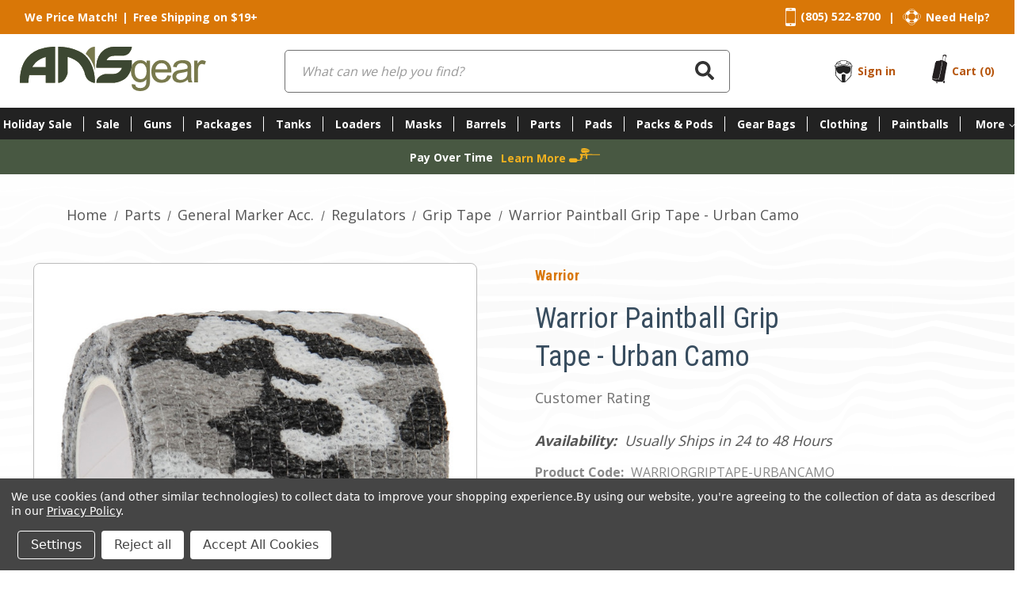

--- FILE ---
content_type: text/html; charset=UTF-8
request_url: https://ansgear.com/warrior-paintball-grip-tape-urban-camo/
body_size: 107464
content:


<!DOCTYPE html>
<html class="no-js" lang="en">
    <head>
        
        
        
        <title>Warrior Paintball Grip Tape - Urban Camo</title>

        <link rel="dns-prefetch preconnect" href="https://cdn11.bigcommerce.com/s-utijnwwvdm" crossorigin><link rel="dns-prefetch preconnect" href="https://fonts.googleapis.com/" crossorigin><link rel="dns-prefetch preconnect" href="https://fonts.gstatic.com/" crossorigin>
                    <meta property="product:price:amount" content="2.95" />
            <meta property="product:price:currency" content="USD" />
            <meta property="og:url" content="https://ansgear.com/warrior-paintball-grip-tape-urban-camo/" />
            <meta property="og:site_name" content="ANSgear.com" />
            <meta name="keywords" content="paintball, paintball gun, paintball guns, paintball gear, paintball tank, paintball loader, paintball barrels, paintball masks, paintball deals">
        <!-- Canonical link for product variant page -->
            <link rel='canonical' href='https://ansgear.com/warrior-paintball-grip-tape-urban-camo/' />
            <meta name='platform' content='bigcommerce.stencil' />
            <meta property="og:type" content="product" />
            
<meta property="og:title" content="Warrior Paintball Grip Tape - Urban Camo" />
            
<meta property="og:description" content="ANSgear is the worlds largest online paintball store. Huge selection of Paintball Guns, Tanks, Masks, Loaders, Harnesses, Barrels and more. Fast &amp; Free shipping will keep you up to date with all of the best paintball gear." />
            
<meta property="og:image" content="https://cdn11.bigcommerce.com/s-utijnwwvdm/products/96764/images/275959/aa99ca69a504a5a9c29fa4362e7efc8b39c61de8914513af066d63a2f986705d__18742.1690568370.386.513.jpg?c=1" />
            
<meta property="og:availability" content="oos" />
            
<meta property="pinterest:richpins" content="enabled" />
        
         

        <link href="https://cdn11.bigcommerce.com/s-utijnwwvdm/product_images/ANS-Favicon.png?t&#x3D;1636038625" rel="shortcut icon">
        <meta name="viewport" content="width=device-width, initial-scale=1">
        <meta name="robots" content="max-image-preview:large">

        <script>
            document.documentElement.className = document.documentElement.className.replace('no-js', 'js');
        </script>

        <script>
    function browserSupportsAllFeatures() {
        return window.Promise
            && window.fetch
            && window.URL
            && window.URLSearchParams
            && window.WeakMap
            // object-fit support
            && ('objectFit' in document.documentElement.style);
    }

    function loadScript(src) {
        var js = document.createElement('script');
        js.src = src;
        js.onerror = function () {
            console.error('Failed to load polyfill script ' + src);
        };
        document.head.appendChild(js);
    }

    if (!browserSupportsAllFeatures()) {
        loadScript('https://cdn11.bigcommerce.com/s-utijnwwvdm/stencil/a3fee5b0-8b0c-013d-4e77-4e14475343b5/e/223a26d0-07d8-013c-418f-26974f364c05/dist/theme-bundle.polyfills.js');
    }
</script>
        <script>window.consentManagerTranslations = `{"locale":"en","locales":{"consent_manager.data_collection_warning":"en","consent_manager.accept_all_cookies":"en","consent_manager.gdpr_settings":"en","consent_manager.data_collection_preferences":"en","consent_manager.manage_data_collection_preferences":"en","consent_manager.use_data_by_cookies":"en","consent_manager.data_categories_table":"en","consent_manager.allow":"en","consent_manager.accept":"en","consent_manager.deny":"en","consent_manager.dismiss":"en","consent_manager.reject_all":"en","consent_manager.category":"en","consent_manager.purpose":"en","consent_manager.functional_category":"en","consent_manager.functional_purpose":"en","consent_manager.analytics_category":"en","consent_manager.analytics_purpose":"en","consent_manager.targeting_category":"en","consent_manager.advertising_category":"en","consent_manager.advertising_purpose":"en","consent_manager.essential_category":"en","consent_manager.esential_purpose":"en","consent_manager.yes":"en","consent_manager.no":"en","consent_manager.not_available":"en","consent_manager.cancel":"en","consent_manager.save":"en","consent_manager.back_to_preferences":"en","consent_manager.close_without_changes":"en","consent_manager.unsaved_changes":"en","consent_manager.by_using":"en","consent_manager.agree_on_data_collection":"en","consent_manager.change_preferences":"en","consent_manager.cancel_dialog_title":"en","consent_manager.privacy_policy":"en","consent_manager.allow_category_tracking":"en","consent_manager.disallow_category_tracking":"en"},"translations":{"consent_manager.data_collection_warning":"We use cookies (and other similar technologies) to collect data to improve your shopping experience.","consent_manager.accept_all_cookies":"Accept All Cookies","consent_manager.gdpr_settings":"Settings","consent_manager.data_collection_preferences":"Website Data Collection Preferences","consent_manager.manage_data_collection_preferences":"Manage Website Data Collection Preferences","consent_manager.use_data_by_cookies":" uses data collected by cookies and JavaScript libraries to improve your shopping experience.","consent_manager.data_categories_table":"The table below outlines how we use this data by category. To opt out of a category of data collection, select 'No' and save your preferences.","consent_manager.allow":"Allow","consent_manager.accept":"Accept","consent_manager.deny":"Deny","consent_manager.dismiss":"Dismiss","consent_manager.reject_all":"Reject all","consent_manager.category":"Category","consent_manager.purpose":"Purpose","consent_manager.functional_category":"Functional","consent_manager.functional_purpose":"Enables enhanced functionality, such as videos and live chat. If you do not allow these, then some or all of these functions may not work properly.","consent_manager.analytics_category":"Analytics","consent_manager.analytics_purpose":"Provide statistical information on site usage, e.g., web analytics so we can improve this website over time.","consent_manager.targeting_category":"Targeting","consent_manager.advertising_category":"Advertising","consent_manager.advertising_purpose":"Used to create profiles or personalize content to enhance your shopping experience.","consent_manager.essential_category":"Essential","consent_manager.esential_purpose":"Essential for the site and any requested services to work, but do not perform any additional or secondary function.","consent_manager.yes":"Yes","consent_manager.no":"No","consent_manager.not_available":"N/A","consent_manager.cancel":"Cancel","consent_manager.save":"Save","consent_manager.back_to_preferences":"Back to Preferences","consent_manager.close_without_changes":"You have unsaved changes to your data collection preferences. Are you sure you want to close without saving?","consent_manager.unsaved_changes":"You have unsaved changes","consent_manager.by_using":"By using our website, you're agreeing to our","consent_manager.agree_on_data_collection":"By using our website, you're agreeing to the collection of data as described in our ","consent_manager.change_preferences":"You can change your preferences at any time","consent_manager.cancel_dialog_title":"Are you sure you want to cancel?","consent_manager.privacy_policy":"Privacy Policy","consent_manager.allow_category_tracking":"Allow [CATEGORY_NAME] tracking","consent_manager.disallow_category_tracking":"Disallow [CATEGORY_NAME] tracking"}}`;</script>

        <script>
            window.lazySizesConfig = window.lazySizesConfig || {};
            window.lazySizesConfig.loadMode = 1;
            window.swPath = "https://ansgear.com/stencil/a3fee5b0-8b0c-013d-4e77-4e14475343b5/";
        </script>
        <script async src="https://cdn11.bigcommerce.com/s-utijnwwvdm/stencil/a3fee5b0-8b0c-013d-4e77-4e14475343b5/e/223a26d0-07d8-013c-418f-26974f364c05/dist/theme-bundle.head_async.js"></script>

        <link href="https://fonts.googleapis.com/css?family=Roboto+Condensed:700,ital,400%7COpen+Sans:700,400,500&display=block" rel="stylesheet">

        <link data-stencil-stylesheet href="https://cdn11.bigcommerce.com/s-utijnwwvdm/stencil/a3fee5b0-8b0c-013d-4e77-4e14475343b5/e/223a26d0-07d8-013c-418f-26974f364c05/css/theme-689cd710-c4c4-013e-670e-36710f1b4574.css" rel="stylesheet">

        <!-- Start Tracking Code for analytics_googleanalytics4 -->

<script data-cfasync="false" src="https://cdn11.bigcommerce.com/shared/js/google_analytics4_bodl_subscribers-358423becf5d870b8b603a81de597c10f6bc7699.js" integrity="sha256-gtOfJ3Avc1pEE/hx6SKj/96cca7JvfqllWA9FTQJyfI=" crossorigin="anonymous"></script>
<script data-cfasync="false">
  (function () {
    window.dataLayer = window.dataLayer || [];

    function gtag(){
        dataLayer.push(arguments);
    }

    function initGA4(event) {
         function setupGtag() {
            function configureGtag() {
                gtag('js', new Date());
                gtag('set', 'developer_id.dMjk3Nj', true);
                gtag('config', 'G-P502W5L1Y9');
            }

            var script = document.createElement('script');

            script.src = 'https://www.googletagmanager.com/gtag/js?id=G-P502W5L1Y9';
            script.async = true;
            script.onload = configureGtag;

            document.head.appendChild(script);
        }

        setupGtag();

        if (typeof subscribeOnBodlEvents === 'function') {
            subscribeOnBodlEvents('G-P502W5L1Y9', true);
        }

        window.removeEventListener(event.type, initGA4);
    }

    gtag('consent', 'default', {"ad_storage":"denied","ad_user_data":"denied","ad_personalization":"denied","analytics_storage":"denied","functionality_storage":"denied"})
            

    var eventName = document.readyState === 'complete' ? 'consentScriptsLoaded' : 'DOMContentLoaded';
    window.addEventListener(eventName, initGA4, false);
  })()
</script>

<!-- End Tracking Code for analytics_googleanalytics4 -->

<!-- Start Tracking Code for analytics_siteverification -->

<meta name="google-site-verification" content="wUusJv0qxaGGmICg_LVXX3Qf5ec74UCnFkgFQn93t-I" />

<style>
#chat-window,
     #chat-button {  margin-left: auto;}
</style>

<!-- End Tracking Code for analytics_siteverification -->


<script type="text/javascript" src="https://checkout-sdk.bigcommerce.com/v1/loader.js" defer ></script>
<script>window.consentManagerStoreConfig = function () { return {"storeName":"ANSgear.com","privacyPolicyUrl":"https:\/\/www.ansgear.com\/privacy-policy\/","writeKey":null,"improvedConsentManagerEnabled":true,"AlwaysIncludeScriptsWithConsentTag":true}; };</script>
<script type="text/javascript" src="https://cdn11.bigcommerce.com/shared/js/bodl-consent-32a446f5a681a22e8af09a4ab8f4e4b6deda6487.js" integrity="sha256-uitfaufFdsW9ELiQEkeOgsYedtr3BuhVvA4WaPhIZZY=" crossorigin="anonymous" defer></script>
<script type="text/javascript" src="https://cdn11.bigcommerce.com/shared/js/storefront/consent-manager-config-3013a89bb0485f417056882e3b5cf19e6588b7ba.js" defer></script>
<script type="text/javascript" src="https://cdn11.bigcommerce.com/shared/js/storefront/consent-manager-08633fe15aba542118c03f6d45457262fa9fac88.js" defer></script>
<script type="text/javascript">
var BCData = {"product_attributes":{"sku":"WARRIORGRIPTAPE-URBANCAMO","upc":null,"mpn":null,"gtin":null,"weight":null,"base":true,"image":null,"price":{"without_tax":{"formatted":"$2.95","value":2.95,"currency":"USD"},"tax_label":"Tax"},"out_of_stock_behavior":"hide_option","out_of_stock_message":"Out of stock","available_modifier_values":[],"in_stock_attributes":[],"stock":null,"instock":false,"stock_message":null,"purchasable":false,"purchasing_message":"The selected product combination is currently unavailable.","call_for_price_message":null}};
</script>
<script data-bc-cookie-consent="4" type="text/plain" src='https://cdn.attn.tv/ansgear/dtag.js'  ></script><script src='https://searchserverapi1.com/widgets/bigcommerce/init.js?api_key=1e2a4c5p9H' async ></script><script data-bc-cookie-consent="3" type="text/plain">
	var _urconfig = { sid: "068bfbf1-2d11-4481-8987-64b2f46b4f4d", aip: 0, usePageProtocol: false };
	(function (d, s) {
	    var js = d.createElement(s),
	        sc = d.getElementsByTagName(s)[0];
	    js.src = "https://hit.uptrendsdata.com/rum.min.js";
	    js.async = "async";
	    sc.parentNode.insertBefore(js, sc);
	}(document, "script"));
</script><!-- BEGIN LivePerson Monitor. -->
<script data-bc-cookie-consent="2" type="text/plain">
    function loadChat() {
        const liveChatScript = document.createElement('script');
        liveChatScript.src = "https://config.gorgias.chat/bundle-loader/01HW8KGQ2X0KNF8JEVFBBDDFXC";
        liveChatScript.id = "gorgias-chat-widget-install-v3"
        liveChatScript.async = true;
        liveChatScript.defer = true;
        document.body.appendChild(liveChatScript);
    }
    
    window.addEventListener('uInteraction', function() {
        loadChat();
    });
</script>
<!-- END LivePerson Monitor. --><script type="text/javascript">
    var attnData = {
	    pageType: "product",
            orderData: {},
    }
try {
    if ("") {
        fetch("/api/storefront/order/", {
            credentials: "include",
        })
        .then(function (response) {
            return response.json();
        })
        .then(function (orderInfo) {
            window.attnData = window.attnData || {
			        pageType: "product",
    		        orderData: {},
		            }
            window.attnData.orderData = {
                cartTotal: orderInfo.orderAmount,
                cartId: orderInfo.cartId,
			    cartCoupon: orderInfo.coupons.length > 0 ? orderInfo.coupons[0].code : null,
                orderId: orderInfo.orderId,
                phone: orderInfo.billingAddress.phone,
                email: orderInfo.billingAddress.email,
                items: orderInfo.lineItems.physicalItems.map(item => {
                    return {
                        sku: item.productId,
                        subProductId: item.variantId,
                        name: item.name,
                        image: item.imageUrl,
                        price: item.salePrice,
                        currency: orderInfo.currency.code,
                        quantity: item.quantity,
                    }
                }),
            }
        })
}} catch (e) {}
</script>
<script type="text/javascript">
 const attn_upc = "";
    const attn_price = "2.95";
    var variant = null;
    const attnBCProducts = window.attn_bc_products = window.attn_bc_products || {};
    const productsCatalogue = attnBCProducts.products = attnBCProducts.products || [];
    const product = {
        sku: '96764',
        subProductId: variant,
        productId: 'WARRIORGRIPTAPE-URBANCAMO',
        name: 'Warrior Paintball Grip Tape - Urban Camo',
        image: 'https://cdn11.bigcommerce.com/s-utijnwwvdm/images/stencil/500x659/products/96764/275959/aa99ca69a504a5a9c29fa4362e7efc8b39c61de8914513af066d63a2f986705d__18742.1690568370.jpg?c=1',
        category: 'Tanks,Barrels,Parts/General Marker Acc.,Parts/General Marker Acc./Regulators,Tanks/Tank Accessories &amp; Parts,Tanks/Tank Accessories &amp; Parts/HPA,Barrels/Barrel Accessories,Tanks/Tank Accessories &amp; Parts/HPA/Grip Tape,Parts/General Marker Acc./Regulators/Grip Tape',
        price: attn_price,
        currency: 'USD' || 'USD',
    };
    if (attnData.pageType === 'product' && product.sku) {    try {
        fetch('/graphql', {
            method: 'POST',
            credentials: 'same-origin',
            headers: {
              'Content-Type': 'application/json',
              'Authorization': 'Bearer eyJ0eXAiOiJKV1QiLCJhbGciOiJFUzI1NiJ9.eyJjaWQiOlsxXSwiY29ycyI6WyJodHRwczovL2Fuc2dlYXIuY29tIl0sImVhdCI6MTc2NjkyMTIzOCwiaWF0IjoxNzY2NzQ4NDM4LCJpc3MiOiJCQyIsInNpZCI6MTAwMDgyOTA4MCwic3ViIjoiQkMiLCJzdWJfdHlwZSI6MCwidG9rZW5fdHlwZSI6MX0.dKcDST3XY_wdq4WX1Lyeoh_QN0ki08m8ZO0e_vvicwap9_46cyLcnwQMb8BnjsPO2tkd8wyS6Rb8GM2N1lGMkQ'
            },
            body: JSON.stringify({ query: '{ site {product(entityId: 96764) { sku, variants{edges{node{upc, entityId, prices{price{value}}}}}}}}'})})
            .then(data => data.json())
            .then(json => json?.data?.site?.product?.variants?.edges)
            .then(variantsArr =>  {
                if (variantsArr.length === 1) {
                    variant = variantsArr[0]?.node?.entityId;
                } else if (attn_upc) {
                    variant = variantsArr.find(variantObj => variantObj?.node?.upc === attn_upc)?.node.entityId;
                } else if (attn_price) {
                    variant = variantsArr.find(variantObj => variantObj?.node?.prices?.price?.value?.toString() === attn_price)?.node.entityId;
                } else {
                    variant = variantsArr[0]?.node?.entityId;
                }
            })
            .then(() => {
                product.subProductId = variant;
                attnBCProducts["current_product"] = product;
                if (productsCatalogue.filter(i => {i.productId === '96764' && i.subProductId === variant}).length === 0) {
                    productsCatalogue.push(product);
                }
            })
    } catch {
        attnBCProducts["current_product"] = product;
        if (productsCatalogue.filter(i => i.productId === '96764').length === 0) {
            productsCatalogue.push(product);
        }
    }}
</script><script>
    var style = document.createElement('style');
    style.innerHTML = ".form-checklist-checkbox~.form-label[for='radio-cod'] {display: none;}";
    document.head.appendChild(style);
</script>
 <script data-cfasync="false" src="https://microapps.bigcommerce.com/bodl-events/1.9.4/index.js" integrity="sha256-Y0tDj1qsyiKBRibKllwV0ZJ1aFlGYaHHGl/oUFoXJ7Y=" nonce="" crossorigin="anonymous"></script>
 <script data-cfasync="false" nonce="">

 (function() {
    function decodeBase64(base64) {
       const text = atob(base64);
       const length = text.length;
       const bytes = new Uint8Array(length);
       for (let i = 0; i < length; i++) {
          bytes[i] = text.charCodeAt(i);
       }
       const decoder = new TextDecoder();
       return decoder.decode(bytes);
    }
    window.bodl = JSON.parse(decodeBase64("[base64]"));
 })()

 </script>

<script nonce="">
(function () {
    var xmlHttp = new XMLHttpRequest();

    xmlHttp.open('POST', 'https://bes.gcp.data.bigcommerce.com/nobot');
    xmlHttp.setRequestHeader('Content-Type', 'application/json');
    xmlHttp.send('{"store_id":"1000829080","timezone_offset":"-7.0","timestamp":"2025-12-27T08:04:05.40504800Z","visit_id":"b63475cd-b3d3-47dd-831f-534ddd715a6e","channel_id":1}');
})();
</script>


        
        
        
        
        
        
        
        
        
        
        
        
        
        
        
        
        
        
    </head>
    <body>

        <div class="top-header--container">
    <div>
        <div>
            <p>
                <a href="https://ansgear.com/price-match/">We Price Match!</a>
            </p>
            <span>|</span>
            <p>
                <a href="https://ansgear.com/free-shipping-to-usa-canada/">Free Shipping on $19+</a>
            </p>
        </div>

        <div class="contact-box">
    <div class="link-item">
        <svg xmlns="http://www.w3.org/2000/svg" width="13.26" height="22.731" viewBox="0 0 13.26 22.731">
            <defs>
                <style>
                    .top-header--container .needHelpb { fill: currentColor; }
                </style>
            </defs>
            <path class="needHelpb" d="M-3.451-24.651h-9.471a1.894,1.894,0,0,0-1.894,1.894V-3.814A1.894,1.894,0,0,0-12.922-1.92h9.471A1.894,1.894,0,0,0-1.556-3.814V-22.756A1.894,1.894,0,0,0-3.451-24.651Zm-6,1.33h2.526a.474.474,0,0,1,.474.474.474.474,0,0,1-.474.474H-9.449a.474.474,0,0,1-.474-.474A.474.474,0,0,1-9.449-23.32Zm-1.767,0a.474.474,0,0,1,.474.474.474.474,0,0,1-.474.474.474.474,0,0,1-.474-.474A.474.474,0,0,1-11.216-23.321ZM-8.186-2.867a.947.947,0,0,1-.947-.947.947.947,0,0,1,.947-.947.947.947,0,0,1,.947.947.947.947,0,0,1-.947.947Zm-5.93-2.842V-21.044H-2.255V-5.708Z" transform="translate(14.816 24.651)"/>
        </svg>
        <p>
            <a href="tel:(805) 522-8700">(805) 522-8700</a>
        </p>
    </div>

    <span class="line-spacing">|</span>

    <div class="link-item">
        <svg xmlns="http://www.w3.org/2000/svg" width="22.731" height="21.448" viewBox="0 0 22.731 21.448">
            <defs>
                <style>
                    .top-header--container .needHelpb { fill: currentColor; }
                </style>
            </defs>
            <path class="needHelpb" d="M-3.222-17.968A15.971,15.971,0,0,1-5.27-19.452l.1-.1-.739-.739-.106.106c-.321-.341-.62-.675-.91-1-1.4-1.576-2.51-2.821-4.673-2.821-2.316,0-3.653,1.444-5.068,2.972-.251.271-.513.55-.781.827l-.1-.1-.739.739.092.092c-.537.483-1.075.9-1.6,1.3C-21.329-17-22.653-15.987-22.94-13.9c-.293,2.14,1.26,3.245,2.906,4.415a18.82,18.82,0,0,1,1.861,1.454L-18.3-7.9l.739.739.121-.121c.379.423.756.888,1.125,1.345,1.342,1.662,2.727,3.379,4.442,3.379q.123,0,.249-.012c1.74-.168,3.1-1.75,4.536-3.424.362-.421.733-.852,1.113-1.263l.144.144.739-.739L-5.242-8c.532-.5,1.1-.943,1.648-1.37,1.555-1.2,3.023-2.34,3.317-4.531C-.007-15.9-1.569-16.9-3.222-17.968Zm-3.65,2.381,2.3-1.22a7.781,7.781,0,0,1,.623,3.055,7.784,7.784,0,0,1-.625,3.062l-2.3-1.218a5.165,5.165,0,0,0,.335-1.84,5.158,5.158,0,0,0-.333-1.839Zm-9.51-5.187c1.415-1.529,2.637-2.849,4.785-2.849,1.989,0,2.994,1.129,4.384,2.692l.365.409a8.348,8.348,0,0,0-9.849.086Zm1.436,10.258a4.562,4.562,0,0,1,0-6.45,4.563,4.563,0,0,1,6.451,0,4.562,4.562,0,0,1,0,6.45,4.563,4.563,0,0,1-6.451,0ZM-8.661-6.6a7.841,7.841,0,0,1-3.062.625,7.721,7.721,0,0,1-3.055-.622l1.22-2.3a5.161,5.161,0,0,0,1.84.334A5.165,5.165,0,0,0-9.878-8.9Zm-6.118-14.292a7.835,7.835,0,0,1,3.062-.625,7.715,7.715,0,0,1,3.055.623l-1.22,2.3a5.16,5.16,0,0,0-1.84-.334,5.165,5.165,0,0,0-1.84.335Zm-1.789,8.99-2.3,1.22a7.775,7.775,0,0,1-.622-3.055,7.778,7.778,0,0,1,.625-3.062l2.3,1.218a5.17,5.17,0,0,0-.335,1.84A5.154,5.154,0,0,0-16.567-11.9Zm-5.991-1.946c.265-1.933,1.47-2.858,3-4.03.418-.321.845-.654,1.275-1.019A8.347,8.347,0,0,0-18.4-8.735c-.462-.379-.941-.725-1.412-1.06C-21.426-10.944-22.82-11.935-22.558-13.844Zm15.177,7.6c-1.386,1.614-2.7,3.138-4.28,3.292-1.622.156-3.011-1.563-4.353-3.225-.243-.3-.49-.606-.74-.9A8.347,8.347,0,0,0-6.582-7.167c-.271.3-.538.614-.8.919Zm6.724-7.708c-.274,2.034-1.617,3.074-3.172,4.278-.43.333-.869.677-1.3,1.049a8.348,8.348,0,0,0,.073-10.138c.522.409,1.076.772,1.622,1.123C-1.816-16.605-.422-15.708-.658-13.956Z" transform="translate(22.976 24.008)"/>
        </svg>
        <p>
            <a href="/about-us/">Need Help?</a>
        </p>
    </div>
</div>
    </div>
</div>

<!-- <a href="#main-content" class="skip-to-main-link">Skip to main content</a> -->
<header class="header" role="banner">
    <div>
        <a href="#" class="mobileMenu-toggle" data-mobile-menu-toggle="menu">
            <span class="mobileMenu-toggleIcon">Toggle menu</span>
        </a>

        <a href="https://ansgear.com/" class="header-logo__link" data-header-logo-link>
    <svg xmlns="http://www.w3.org/2000/svg" xmlns:xlink="http://www.w3.org/1999/xlink" width="234.578" height="56" viewBox="0 0 234.578 56">
        <defs>
            <style>
                .logoRecta { fill:none; }
                .logoGroupb { clip-path:url(#logoClipPath); }
                .logoFillc { fill:#78794d; }
                .logoFilld { fill:#3c4732; }
            </style>
            <clipPath id="logoClipPath">
                <rect class="logoRecta" width="234.578" height="56"/>
            </clipPath>
        </defs>
        <g transform="translate(87.5 20.889)">
            <g class="logoGroupb" transform="translate(-87.5 -20.889)">
                <path class="logoFillc" d="M94.744,45.565h-.571c-2.473,0-4.709-1.237-7.562-3.234-4.423-3.8-4.994-9.941-5.279-10.654q-3.853-10.511-11.8-14.982-7.087-3.8-9.465-3.8V33.817q-2,7.229-6.611,10.369a12.366,12.366,0,0,1-4.138,1.284h-.9V0h2c11.748.571,20.69,3.52,28.2,8.086C88.561,15.077,94.7,28.3,94.7,45.517M82.949,9.037s8.609,6.088,11.463,20.595H94.7V0h-.143C89.512,0,85.47,3.234,82.949,9.037m26.159,8.086q2.711-5.755,9.7-5.755h10.178a12.461,12.461,0,0,0,8.656-3.377q3.044-3.948,3.377-6.944h0a6.7,6.7,0,0,0,.048-.713V0H119.857a23.361,23.361,0,0,0-13.746,4,20.832,20.832,0,0,0-6.9,8.419,27.216,27.216,0,0,0-2.806,11.32V26.4H128.7a8.77,8.77,0,0,1-1.617,3.377,11.885,11.885,0,0,1-9.56,4.709H108.2a13.365,13.365,0,0,0-3.234.618q-8.228,3.092-8.514,9.655h0v.809h21.213a26.349,26.349,0,0,0,5.184-.713q8.8-2.568,12.366-7.087,5.9-7.705,5.9-15.458V17.075h-32.01ZM44.423,44.281v1.237H32.58v-9.75H11.8a56.456,56.456,0,0,0-1,9.655v.143H0V44.281H0Q.143,12.842,23.924,3.472A57.07,57.07,0,0,1,41.855,0h2.521V44.281ZM32.58,25.779V12.937a30.023,30.023,0,0,0-12.509,6.8q-3.757,4.281-4.471,6.088Z"/>
                <path class="logoFilld" d="M94.744,45.565h-.571c-2.473,0-4.709-1.237-7.562-3.234-4.423-3.8-4.994-9.941-5.279-10.654q-3.853-10.511-11.8-14.982-7.087-3.8-9.465-3.8V33.817q-2,7.229-6.611,10.369a12.366,12.366,0,0,1-4.138,1.284h-.9V0h2c11.748.571,20.69,3.52,28.2,8.086C88.561,15.077,94.7,28.3,94.7,45.517m14.411-28.395q2.711-5.755,9.7-5.755h10.178a12.461,12.461,0,0,0,8.656-3.377q3.044-3.948,3.377-6.944h0a6.7,6.7,0,0,0,.048-.713V0H119.857a23.361,23.361,0,0,0-13.746,4,20.832,20.832,0,0,0-6.9,8.419,27.216,27.216,0,0,0-2.806,11.32V26.4H128.7a8.77,8.77,0,0,1-1.617,3.377,11.885,11.885,0,0,1-9.56,4.709H108.2a13.365,13.365,0,0,0-3.234.618q-8.228,3.092-8.514,9.655h0v.809h21.213a26.349,26.349,0,0,0,5.184-.713q8.8-2.568,12.366-7.087,5.9-7.705,5.9-15.458V17.075h-32.01ZM44.423,44.281v1.237H32.58v-9.75H11.8a56.456,56.456,0,0,0-1,9.655v.143H0V44.281H0Q.143,12.842,23.924,3.472A57.07,57.07,0,0,1,41.855,0h2.521V44.281ZM32.58,25.779V12.937a30.023,30.023,0,0,0-12.509,6.8q-3.757,4.281-4.471,6.088Z"/>
                <path class="logoFillc" d="M298.052,72.45a13.084,13.084,0,0,0,7.9,2.188,14.057,14.057,0,0,0,6.944-1.57,9.513,9.513,0,0,0,4.138-4.233q1.284-2.663,1.284-9.037V36.207h-4.281v3.282a9.8,9.8,0,0,0-7.99-3.9,11.082,11.082,0,0,0-6.326,1.807,11.32,11.32,0,0,0-4.09,5.137,18.169,18.169,0,0,0-1.427,7.229,15.579,15.579,0,0,0,3.092,9.75,10.492,10.492,0,0,0,8.751,4.09,9.56,9.56,0,0,0,7.562-3.615,27.666,27.666,0,0,1-.333,5.945,6.326,6.326,0,0,1-2.378,3.615,8.363,8.363,0,0,1-4.994,1.284q-3.234,0-4.661-1.284a4.308,4.308,0,0,1-1.57-3.044l-4.518-.666q-.1,4.423,2.9,6.611m3.092-30.535a6.706,6.706,0,0,1,5.279-2.521,6.9,6.9,0,0,1,5.327,2.568q2.235,2.568,2.235,7.562t-2.14,7.705a7.039,7.039,0,0,1-10.7,0Q299,54.756,299,49.382t2.188-7.467m36.195,17.122a7.087,7.087,0,0,1-4.376,1.332,7.61,7.61,0,0,1-5.708-2.378,10.591,10.591,0,0,1-2.568-6.9h20.4q.048-.809.048-1.237,0-6.754-3.472-10.511a11.68,11.68,0,0,0-8.989-3.757,12.075,12.075,0,0,0-9.227,3.8Q319.93,43.2,319.93,50.1q0,6.659,3.52,10.369a12.49,12.49,0,0,0,9.512,3.71,12.675,12.675,0,0,0,7.848-2.331A11.7,11.7,0,0,0,345,55.327l-4.756-.571a8.773,8.773,0,0,1-2.854,4.281m-9.941-17.5a7.372,7.372,0,0,1,5.375-2.14,7.087,7.087,0,0,1,5.755,2.664,9.429,9.429,0,0,1,1.76,5.184H325.02a8.452,8.452,0,0,1,2.426-5.707m39.382,22.021h4.8a10.32,10.32,0,0,1-1.189-3.282,68.113,68.113,0,0,1-.285-8.181V45.91a26.117,26.117,0,0,0-.238-4.281,7.325,7.325,0,0,0-1.427-3.139,7.515,7.515,0,0,0-3.234-2.093,16.457,16.457,0,0,0-5.708-.809,18.264,18.264,0,0,0-6.231.951,8.941,8.941,0,0,0-4.09,2.759,11.225,11.225,0,0,0-2.045,4.709l4.518.618a7.141,7.141,0,0,1,2.283-4.043,8.158,8.158,0,0,1,4.851-1.141,7.723,7.723,0,0,1,5.279,1.57,4.072,4.072,0,0,1,1.332,4q-.428,2.426-.048,1.189a40.965,40.965,0,0,1-8.276,1.617,33.247,33.247,0,0,0-4.138.713,11.272,11.272,0,0,0-3.329,1.522,7.561,7.561,0,0,0-2.378,2.663,7.467,7.467,0,0,0-.9,3.662,7.277,7.277,0,0,0,2.426,5.612q2.426,2.188,6.944,2.188a14.364,14.364,0,0,0,5.137-.9,17.266,17.266,0,0,0,4.947-3.092,9.846,9.846,0,0,0,.9,3.377M365.4,51.522a11.285,11.285,0,0,1-.761,4.661A7.229,7.229,0,0,1,361.6,59.37a9.56,9.56,0,0,1-4.756,1.189,5.952,5.952,0,0,1-4.09-1.237,4.09,4.09,0,0,1-.761-5.279,4.043,4.043,0,0,1,1.807-1.522,17.55,17.55,0,0,1,4.043-.951,32.985,32.985,0,0,0,7.562-1.76Zm13.127,12.033V49.239a18.075,18.075,0,0,1,.761-5.422A4.946,4.946,0,0,1,381,41.3a4.423,4.423,0,0,1,2.711-.9,6.611,6.611,0,0,1,3.377,1l1.617-4.281a9.037,9.037,0,0,0-4.756-1.474,5.137,5.137,0,0,0-3,.951A11.317,11.317,0,0,0,378,40.44V36.207h-4V63.555Z" transform="translate(-154.271 -18.656)"/>
            </g>
        </g>
    </svg>
</a>

        <div class="quick-search--container">
            <div class="container">
    <form class="form" onsubmit="return false" data-url="/search-results-page" data-quick-search-form>
        <fieldset class="form-fieldset">
            <div class="form-field">
                <label class="is-srOnly" for="nav-quick-search">Search</label>
                <input class="form-input"
                    data-search-quick
                    name="nav-quick-search"
                    data-name="q"
                    id="nav-quick-search"
                    data-error-message="Search field cannot be empty."
                    placeholder="What can we help you find?"
                    autocomplete="off"
                >
                <button type="submit" class="search-icon">
                    <svg aria-hidden="true" focusable="false" data-prefix="fas" data-icon="search" role="img" xmlns="http://www.w3.org/2000/svg" viewBox="0 0 512 512" class="svg-inline--fa fa-search fa-w-16 fa-5x">
                        <path fill="currentColor" d="M505 442.7L405.3 343c-4.5-4.5-10.6-7-17-7H372c27.6-35.3 44-79.7 44-128C416 93.1 322.9 0 208 0S0 93.1 0 208s93.1 208 208 208c48.3 0 92.7-16.4 128-44v16.3c0 6.4 2.5 12.5 7 17l99.7 99.7c9.4 9.4 24.6 9.4 33.9 0l28.3-28.3c9.4-9.4 9.4-24.6.1-34zM208 336c-70.7 0-128-57.2-128-128 0-70.7 57.2-128 128-128 70.7 0 128 57.2 128 128 0 70.7-57.2 128-128 128z" class=""></path>
                    </svg>
                </button>
            </div>
        </fieldset>
    </form>

</div>
        </div>

        <div class="nav-user--container">
            <div class="link-item">
    <svg class="bolt-sso-custom" data-logged-in="false" xmlns="http://www.w3.org/2000/svg" width="23" height="28" viewBox="0 0 23 28">
        <defs>
            <style>
                .maska {
                    fill: #b7570f;
                    font-size: 14px;
                    font-family: OpenSans-Bold, Open Sans;
                    font-weight: 700;
                }

                .maskb {
                    fill: #222;
                }
            </style>
        </defs>
        <g transform="translate(-1120 -84)">
            <g transform="translate(691.084 -14.961)">
                <path class="maskb"
                    d="M431.672,113.516c.254.91,1.131,3.334,3.2,4.139a3.67,3.67,0,0,0,4.089-.512,2.241,2.241,0,0,1,1.71-.88,2.449,2.449,0,0,1,1.822.88,3.67,3.67,0,0,0,4.089.512,5.508,5.508,0,0,0,3.2-4.139,25.345,25.345,0,0,0,.017-3.79,24.648,24.648,0,0,0-18.169,0A14.906,14.906,0,0,0,431.672,113.516Z"
                    transform="translate(-0.579 -2.007)" />
                <path class="maskb"
                    d="M451.394,106.183l-1.064-1.9a.559.559,0,0,0-.351-.267c-.307-.769-.588-1.433-.588-1.433l-.044-.1-.089-.068a17.765,17.765,0,0,0-4.667-2.389v-.032a.282.282,0,0,0-.163-.248,10.8,10.8,0,0,0-4.275-.782,11.3,11.3,0,0,0-4.212.7.283.283,0,0,0-.168.238l-.005.067a15.21,15.21,0,0,0-4.264,2.142l-.069.054-.043.077c-.022.041-.547,1-.885,1.74L430.4,104a.565.565,0,0,0-.4.289l-1.017,1.9a.563.563,0,0,0,.5.83.522.522,0,0,0,.124-.014l.173-.037c-.083,2.193.26,10.261.5,11.415.229,1.1,6.658,7.6,7.225,8.068a4.877,4.877,0,0,0,2.6.508,5.752,5.752,0,0,0,2.775-.5c.346-.275,7.09-6.96,7.24-8.229.067-.568.548-8.738.414-11.275l.256.054a.564.564,0,0,0,.612-.827Zm-2.737-3.162c.062.148.184.438.327.79-.554-.121-1.317-.3-2.213-.556-.245-.069-.5-.146-.771-.226-.427-.127-.869-.258-1.348-.387l-.041-1.713A17.516,17.516,0,0,1,448.657,103.02Zm-8.5-3.5a10.932,10.932,0,0,1,3.878.663l.061,2.535a.526.526,0,0,0-.075.068,5.981,5.981,0,0,1-4.009,1.78h-.1a5.474,5.474,0,0,1-3.724-1.754.513.513,0,0,0-.06-.056l.2-2.639A11.533,11.533,0,0,1,440.152,99.525Zm-8.062,3.2a14.781,14.781,0,0,1,3.608-1.845l-.131,1.767c-.372.1-.724.212-1.064.315s-.659.2-.968.287c-.786.218-1.46.384-1.98.5C431.773,103.32,432,102.9,432.09,102.729Zm17.184,15.391c-.211.869-6.136,7.048-6.928,7.676l-.029.019.332-8.258a.272.272,0,0,0-.087-.211,3.711,3.711,0,0,0-2.411-.813,3.141,3.141,0,0,0-2.293.831.271.271,0,0,0-.07.194l.391,8.324a.533.533,0,0,1-.137-.08c-.8-.663-6.669-6.765-6.938-7.59-.235-1.128-.59-9.755-.473-11.419a54.448,54.448,0,0,1,9.275-1.1h.161a57.251,57.251,0,0,1,9.6,1.088C449.842,108.873,449.34,117.551,449.274,118.121Zm-9.206-12.987h-.162a58,58,0,0,0-10.427,1.324l1.017-1.9s1.158-.208,2.952-.7l.954,1.311h.227l-.61-1.472c.543-.159,1.115-.342,1.735-.516a6.048,6.048,0,0,0,4.151,1.951h.1a6.5,6.5,0,0,0,4.425-1.968c.66.175,1.261.36,1.811.522l-.59,1.468.2.039.995-1.335c1.782.492,2.991.7,2.991.7l1.063,1.9A61.794,61.794,0,0,0,440.069,105.134Z"
                    transform="translate(0)" />
            </g>
        </g>
    </svg>
        <a class="bolt-sso-custom" data-logged-in="false" aria-label="Sign in">
            Sign in
        </a>
</div>

            <div class="cart-icon">
                <a href="/cart.php">
                    <svg xmlns="http://www.w3.org/2000/svg" width="19.294" height="36" viewBox="0 0 19.294 36">
                        <defs>
                            <style>
                                .wheelBaga { fill: #231f20; }
                            </style>
                        </defs>
                        <g transform="translate(-218.962 -347.029)">
                            <ellipse class="wheelBaga" cx="1.063" cy="1.534" rx="1.063" ry="1.534" transform="translate(233.215 379.961)"/>
                            <path class="wheelBaga" d="M237.216,356.3c-.306-.175-.926-.485-1.616-.813l1.214-5.783a.651.651,0,0,0,.549-.5,2.263,2.263,0,0,0-.065-1.466c-.345-.56-1.025-.7-2.28-.7h-.007c-1.019,0-2.077.315-2.237,1.063-.057.268-.191.842-.192.843a.627.627,0,0,0,.378.538l-1.108,4.546a7.257,7.257,0,0,0-1.652-.157,1.748,1.748,0,0,0-1.576.889.256.256,0,0,1-.224.13h-2.217a9.314,9.314,0,0,0-1.831.179.258.258,0,0,0-.206.253v1.152h-.453l-.849,1.061a.262.262,0,0,0-.056.161v1a.252.252,0,0,1-.014.082l-.418,1.256a.252.252,0,0,0-.01.122,4.011,4.011,0,0,1-.011,1.468c-.159.636-.865,3.112-.953,3.42a.259.259,0,0,0-.009.068v1.548l-.339.226s-.962,4.244-1.075,5.036-.679,2.716-.736,3.4a4.546,4.546,0,0,0,.3,1.592.257.257,0,0,1-.017.208l-.513.94a.256.256,0,0,0,.078.334c.341.24,1.058.746,1.4,1a21.431,21.431,0,0,0,2.489,1.132,17.888,17.888,0,0,0,2.636.73.218.218,0,0,0,.05,0h6.871a.255.255,0,0,0,.257-.268,1.73,1.73,0,0,1,.361-1.019,1.056,1.056,0,0,1,1.1-.442.26.26,0,0,0,.344-.2c.195-1.322.906-6.131,1-6.667.114-.623,2.547-13.128,2.66-13.976A2.442,2.442,0,0,0,237.216,356.3Zm-4.974.611c-.017.112-1.318,7.25-1.5,8.322-.083.5-.435,2.084-.808,3.764-.431,1.943-.92,4.145-.964,4.555-.082.765-.218,1.675-.22,1.685a.218.218,0,0,1-.139.172s-.331.133-.323.377a17.962,17.962,0,0,1-.493,2.371.221.221,0,0,1-.257.159,11.311,11.311,0,0,0-1.585-.221,2.93,2.93,0,0,0-.58.069,8.755,8.755,0,0,1-1.45.157l-.132,0a9.877,9.877,0,0,1-1.837-.248,3.639,3.639,0,0,0-1.477-.139.219.219,0,0,1-.2-.392,3.287,3.287,0,0,1,1.758.1,8.854,8.854,0,0,0,1.868.238,8.333,8.333,0,0,0,1.386-.15,3.272,3.272,0,0,1,.66-.077,9.812,9.812,0,0,1,1.469.19,15.283,15.283,0,0,0,.427-2.047.843.843,0,0,1,.485-.743c.039-.269.136-.955.2-1.551.046-.434.517-2.553.972-4.6.372-1.675.723-3.256.8-3.742.18-1.076,1.482-8.217,1.5-8.289l0-1.529a.219.219,0,1,1,.438,0Zm.5-2.648c-.165-.047-.318-.091-.468-.132l1.119-4.6a.773.773,0,0,0,.467-.3s.1-.444.169-.741a2.053,2.053,0,0,1,1.035-.226,2.871,2.871,0,0,1,1.062.123,4.625,4.625,0,0,1-.054.53.657.657,0,0,0,.307.7l-1.191,5.671A24.243,24.243,0,0,0,232.746,354.258Z"/>
                            <path class="wheelBaga" d="M225.487,381.781c-.251-.053-.813-.175-1.391-.326,0,.013,0,.026,0,.04,0,.847.476,1.534,1.063,1.534.516,0,.945-.53,1.042-1.233h-.555A.744.744,0,0,1,225.487,381.781Z"/>
                        </g>
                    </svg>
                </a>

                <a
                   data-cart-preview
                   data-dropdown="cart-preview-dropdown"
                   data-options="align:right"
                   href="/cart.php"
                   aria-label="Cart with 0 items"
                >
                    <span class="navUser-item-cartLabel">Cart</span>
                    <span class="countPill cart-quantity"> (0)</span>
                </a>

                <div class="dropdown-menu" id="cart-preview-dropdown" data-dropdown-content aria-hidden="true"></div>
            </div>
        </div>
    </div>


    <div class="navPages-container" id="menu" data-menu>
        <div class="mobile-close--button">
            <button data-mobile-menu-toggle="menu">x</button>
        </div>

        <nav class="navPages">
    <div class="navPages-quickSearch">
        <div class="container">
    <form class="form" onsubmit="return false" data-url="/search-results-page" data-quick-search-form>
        <fieldset class="form-fieldset">
            <div class="form-field">
                <label class="is-srOnly" for="nav-menu-quick-search">Search</label>
                <input class="form-input"
                    data-search-quick
                    name="nav-menu-quick-search"
                    data-name="q"
                    id="nav-menu-quick-search"
                    data-error-message="Search field cannot be empty."
                    placeholder="What can we help you find?"
                    autocomplete="off"
                >
                <button type="submit" class="search-icon">
                    <svg aria-hidden="true" focusable="false" data-prefix="fas" data-icon="search" role="img" xmlns="http://www.w3.org/2000/svg" viewBox="0 0 512 512" class="svg-inline--fa fa-search fa-w-16 fa-5x">
                        <path fill="currentColor" d="M505 442.7L405.3 343c-4.5-4.5-10.6-7-17-7H372c27.6-35.3 44-79.7 44-128C416 93.1 322.9 0 208 0S0 93.1 0 208s93.1 208 208 208c48.3 0 92.7-16.4 128-44v16.3c0 6.4 2.5 12.5 7 17l99.7 99.7c9.4 9.4 24.6 9.4 33.9 0l28.3-28.3c9.4-9.4 9.4-24.6.1-34zM208 336c-70.7 0-128-57.2-128-128 0-70.7 57.2-128 128-128 70.7 0 128 57.2 128 128 0 70.7-57.2 128-128 128z" class=""></path>
                    </svg>
                </button>
            </div>
        </fieldset>
    </form>

</div>
    </div>
    <ul class="navPages-list  simple-navigation">
            <input type="checkbox" name="megamenu" id="megaHoliday Sale" class="hidden">
            <li class="navPages-item navPage-item--main" style="-webkit-user-select: none; -webkit-touch-callout: none;">

                    <label data-url="https://ansgear.com/holiday-sale-2025/" for="megaHoliday Sale" class="navPages-action has-subMenu">
                        <span>Holiday Sale</span>
                    </label>
                <div class="navPage-subMenu-content">
                    <div class="navPage-subMenu-header">

                        <div class="navPage-subMenu-header--inner level-2">
                            <label for="megaHoliday Sale"><img src="https://cdn11.bigcommerce.com/s-utijnwwvdm/stencil/a3fee5b0-8b0c-013d-4e77-4e14475343b5/e/223a26d0-07d8-013c-418f-26974f364c05/icons/arrow-left-light-orange.svg"> <span>Back</span> </label>
                            <div class="mobile-close--button">
                                <button data-mobile-menu-toggle="menu"></button>
                            </div>
                        </div>
                        <div class="navPage-subMenu-header--inner">
                            <h2>Holiday Sale</h2>
                            <a href="https://ansgear.com/holiday-sale-2025/">Shop All Holiday Sale</a>
                        </div>
                    </div>
                    <ul class="navPage-subMenu-item-list navPage-subMenu-first"
                        data-link-img="https://cdn11.bigcommerce.com/s-utijnwwvdm/stencil/a3fee5b0-8b0c-013d-4e77-4e14475343b5/e/223a26d0-07d8-013c-418f-26974f364c05/icons/chevron-right-white.svg"
                        data-subitem-icon="https://cdn11.bigcommerce.com/s-utijnwwvdm/stencil/a3fee5b0-8b0c-013d-4e77-4e14475343b5/e/223a26d0-07d8-013c-418f-26974f364c05/img/anchor-right.png"
                    ></ul>
                </div>
            </li>
            <input type="checkbox" name="megamenu" id="megaSale" class="hidden">
            <li class="navPages-item navPage-item--main" style="-webkit-user-select: none; -webkit-touch-callout: none;">

                    <label data-url="https://ansgear.com/sale/" for="megaSale" class="navPages-action has-subMenu">
                        <span>Sale</span>
                    </label>
                <div class="navPage-subMenu-content">
                    <div class="navPage-subMenu-header">

                        <div class="navPage-subMenu-header--inner level-2">
                            <label for="megaSale"><img src="https://cdn11.bigcommerce.com/s-utijnwwvdm/stencil/a3fee5b0-8b0c-013d-4e77-4e14475343b5/e/223a26d0-07d8-013c-418f-26974f364c05/icons/arrow-left-light-orange.svg"> <span>Back</span> </label>
                            <div class="mobile-close--button">
                                <button data-mobile-menu-toggle="menu"></button>
                            </div>
                        </div>
                        <div class="navPage-subMenu-header--inner">
                            <h2>Sale</h2>
                            <a href="https://ansgear.com/sale/">Shop All Sale</a>
                        </div>
                    </div>
                    <ul class="navPage-subMenu-item-list navPage-subMenu-first"
                        data-link-img="https://cdn11.bigcommerce.com/s-utijnwwvdm/stencil/a3fee5b0-8b0c-013d-4e77-4e14475343b5/e/223a26d0-07d8-013c-418f-26974f364c05/icons/chevron-right-white.svg"
                        data-subitem-icon="https://cdn11.bigcommerce.com/s-utijnwwvdm/stencil/a3fee5b0-8b0c-013d-4e77-4e14475343b5/e/223a26d0-07d8-013c-418f-26974f364c05/img/anchor-right.png"
                    ></ul>
                </div>
            </li>
            <input type="checkbox" name="megamenu" id="megaGuns" class="hidden">
            <li class="navPages-item navPage-item--main" style="-webkit-user-select: none; -webkit-touch-callout: none;">

                    <label data-url="https://ansgear.com/guns/" for="megaGuns" class="navPages-action has-subMenu">
                        <span>Guns</span>
                    </label>
                <div class="navPage-subMenu-content">
                    <div class="navPage-subMenu-header">

                        <div class="navPage-subMenu-header--inner level-2">
                            <label for="megaGuns"><img src="https://cdn11.bigcommerce.com/s-utijnwwvdm/stencil/a3fee5b0-8b0c-013d-4e77-4e14475343b5/e/223a26d0-07d8-013c-418f-26974f364c05/icons/arrow-left-light-orange.svg"> <span>Back</span> </label>
                            <div class="mobile-close--button">
                                <button data-mobile-menu-toggle="menu"></button>
                            </div>
                        </div>
                        <div class="navPage-subMenu-header--inner">
                            <h2>Guns</h2>
                            <a href="https://ansgear.com/guns/">Shop All Guns</a>
                        </div>
                    </div>
                    <ul class="navPage-subMenu-item-list navPage-subMenu-first"
                        data-link-img="https://cdn11.bigcommerce.com/s-utijnwwvdm/stencil/a3fee5b0-8b0c-013d-4e77-4e14475343b5/e/223a26d0-07d8-013c-418f-26974f364c05/icons/chevron-right-white.svg"
                        data-subitem-icon="https://cdn11.bigcommerce.com/s-utijnwwvdm/stencil/a3fee5b0-8b0c-013d-4e77-4e14475343b5/e/223a26d0-07d8-013c-418f-26974f364c05/img/anchor-right.png"
                    ></ul>
                </div>
            </li>
            <input type="checkbox" name="megamenu" id="megaPackages" class="hidden">
            <li class="navPages-item navPage-item--main" style="-webkit-user-select: none; -webkit-touch-callout: none;">

                    <label data-url="https://ansgear.com/packages/" for="megaPackages" class="navPages-action has-subMenu">
                        <span>Packages</span>
                    </label>
                <div class="navPage-subMenu-content">
                    <div class="navPage-subMenu-header">

                        <div class="navPage-subMenu-header--inner level-2">
                            <label for="megaPackages"><img src="https://cdn11.bigcommerce.com/s-utijnwwvdm/stencil/a3fee5b0-8b0c-013d-4e77-4e14475343b5/e/223a26d0-07d8-013c-418f-26974f364c05/icons/arrow-left-light-orange.svg"> <span>Back</span> </label>
                            <div class="mobile-close--button">
                                <button data-mobile-menu-toggle="menu"></button>
                            </div>
                        </div>
                        <div class="navPage-subMenu-header--inner">
                            <h2>Packages</h2>
                            <a href="https://ansgear.com/packages/">Shop All Packages</a>
                        </div>
                    </div>
                    <ul class="navPage-subMenu-item-list navPage-subMenu-first"
                        data-link-img="https://cdn11.bigcommerce.com/s-utijnwwvdm/stencil/a3fee5b0-8b0c-013d-4e77-4e14475343b5/e/223a26d0-07d8-013c-418f-26974f364c05/icons/chevron-right-white.svg"
                        data-subitem-icon="https://cdn11.bigcommerce.com/s-utijnwwvdm/stencil/a3fee5b0-8b0c-013d-4e77-4e14475343b5/e/223a26d0-07d8-013c-418f-26974f364c05/img/anchor-right.png"
                    ></ul>
                </div>
            </li>
            <input type="checkbox" name="megamenu" id="megaTanks" class="hidden">
            <li class="navPages-item navPage-item--main" style="-webkit-user-select: none; -webkit-touch-callout: none;">

                    <label data-url="https://ansgear.com/tanks-tank-acc/" for="megaTanks" class="navPages-action has-subMenu activePage">
                        <span>Tanks</span>
                    </label>
                <div class="navPage-subMenu-content">
                    <div class="navPage-subMenu-header">

                        <div class="navPage-subMenu-header--inner level-2">
                            <label for="megaTanks"><img src="https://cdn11.bigcommerce.com/s-utijnwwvdm/stencil/a3fee5b0-8b0c-013d-4e77-4e14475343b5/e/223a26d0-07d8-013c-418f-26974f364c05/icons/arrow-left-light-orange.svg"> <span>Back</span> </label>
                            <div class="mobile-close--button">
                                <button data-mobile-menu-toggle="menu"></button>
                            </div>
                        </div>
                        <div class="navPage-subMenu-header--inner">
                            <h2>Tanks</h2>
                            <a href="https://ansgear.com/tanks-tank-acc/">Shop All Tanks</a>
                        </div>
                    </div>
                    <ul class="navPage-subMenu-item-list navPage-subMenu-first"
                        data-link-img="https://cdn11.bigcommerce.com/s-utijnwwvdm/stencil/a3fee5b0-8b0c-013d-4e77-4e14475343b5/e/223a26d0-07d8-013c-418f-26974f364c05/icons/chevron-right-white.svg"
                        data-subitem-icon="https://cdn11.bigcommerce.com/s-utijnwwvdm/stencil/a3fee5b0-8b0c-013d-4e77-4e14475343b5/e/223a26d0-07d8-013c-418f-26974f364c05/img/anchor-right.png"
                    ></ul>
                </div>
            </li>
            <input type="checkbox" name="megamenu" id="megaLoaders" class="hidden">
            <li class="navPages-item navPage-item--main" style="-webkit-user-select: none; -webkit-touch-callout: none;">

                    <label data-url="https://ansgear.com/loaders/" for="megaLoaders" class="navPages-action has-subMenu">
                        <span>Loaders</span>
                    </label>
                <div class="navPage-subMenu-content">
                    <div class="navPage-subMenu-header">

                        <div class="navPage-subMenu-header--inner level-2">
                            <label for="megaLoaders"><img src="https://cdn11.bigcommerce.com/s-utijnwwvdm/stencil/a3fee5b0-8b0c-013d-4e77-4e14475343b5/e/223a26d0-07d8-013c-418f-26974f364c05/icons/arrow-left-light-orange.svg"> <span>Back</span> </label>
                            <div class="mobile-close--button">
                                <button data-mobile-menu-toggle="menu"></button>
                            </div>
                        </div>
                        <div class="navPage-subMenu-header--inner">
                            <h2>Loaders</h2>
                            <a href="https://ansgear.com/loaders/">Shop All Loaders</a>
                        </div>
                    </div>
                    <ul class="navPage-subMenu-item-list navPage-subMenu-first"
                        data-link-img="https://cdn11.bigcommerce.com/s-utijnwwvdm/stencil/a3fee5b0-8b0c-013d-4e77-4e14475343b5/e/223a26d0-07d8-013c-418f-26974f364c05/icons/chevron-right-white.svg"
                        data-subitem-icon="https://cdn11.bigcommerce.com/s-utijnwwvdm/stencil/a3fee5b0-8b0c-013d-4e77-4e14475343b5/e/223a26d0-07d8-013c-418f-26974f364c05/img/anchor-right.png"
                    ></ul>
                </div>
            </li>
            <input type="checkbox" name="megamenu" id="megaMasks" class="hidden">
            <li class="navPages-item navPage-item--main" style="-webkit-user-select: none; -webkit-touch-callout: none;">

                    <label data-url="https://ansgear.com/masks/" for="megaMasks" class="navPages-action has-subMenu">
                        <span>Masks</span>
                    </label>
                <div class="navPage-subMenu-content">
                    <div class="navPage-subMenu-header">

                        <div class="navPage-subMenu-header--inner level-2">
                            <label for="megaMasks"><img src="https://cdn11.bigcommerce.com/s-utijnwwvdm/stencil/a3fee5b0-8b0c-013d-4e77-4e14475343b5/e/223a26d0-07d8-013c-418f-26974f364c05/icons/arrow-left-light-orange.svg"> <span>Back</span> </label>
                            <div class="mobile-close--button">
                                <button data-mobile-menu-toggle="menu"></button>
                            </div>
                        </div>
                        <div class="navPage-subMenu-header--inner">
                            <h2>Masks</h2>
                            <a href="https://ansgear.com/masks/">Shop All Masks</a>
                        </div>
                    </div>
                    <ul class="navPage-subMenu-item-list navPage-subMenu-first"
                        data-link-img="https://cdn11.bigcommerce.com/s-utijnwwvdm/stencil/a3fee5b0-8b0c-013d-4e77-4e14475343b5/e/223a26d0-07d8-013c-418f-26974f364c05/icons/chevron-right-white.svg"
                        data-subitem-icon="https://cdn11.bigcommerce.com/s-utijnwwvdm/stencil/a3fee5b0-8b0c-013d-4e77-4e14475343b5/e/223a26d0-07d8-013c-418f-26974f364c05/img/anchor-right.png"
                    ></ul>
                </div>
            </li>
            <input type="checkbox" name="megamenu" id="megaBarrels" class="hidden">
            <li class="navPages-item navPage-item--main" style="-webkit-user-select: none; -webkit-touch-callout: none;">

                    <label data-url="https://ansgear.com/barrels/" for="megaBarrels" class="navPages-action has-subMenu">
                        <span>Barrels</span>
                    </label>
                <div class="navPage-subMenu-content">
                    <div class="navPage-subMenu-header">

                        <div class="navPage-subMenu-header--inner level-2">
                            <label for="megaBarrels"><img src="https://cdn11.bigcommerce.com/s-utijnwwvdm/stencil/a3fee5b0-8b0c-013d-4e77-4e14475343b5/e/223a26d0-07d8-013c-418f-26974f364c05/icons/arrow-left-light-orange.svg"> <span>Back</span> </label>
                            <div class="mobile-close--button">
                                <button data-mobile-menu-toggle="menu"></button>
                            </div>
                        </div>
                        <div class="navPage-subMenu-header--inner">
                            <h2>Barrels</h2>
                            <a href="https://ansgear.com/barrels/">Shop All Barrels</a>
                        </div>
                    </div>
                    <ul class="navPage-subMenu-item-list navPage-subMenu-first"
                        data-link-img="https://cdn11.bigcommerce.com/s-utijnwwvdm/stencil/a3fee5b0-8b0c-013d-4e77-4e14475343b5/e/223a26d0-07d8-013c-418f-26974f364c05/icons/chevron-right-white.svg"
                        data-subitem-icon="https://cdn11.bigcommerce.com/s-utijnwwvdm/stencil/a3fee5b0-8b0c-013d-4e77-4e14475343b5/e/223a26d0-07d8-013c-418f-26974f364c05/img/anchor-right.png"
                    ></ul>
                </div>
            </li>
            <input type="checkbox" name="megamenu" id="megaParts" class="hidden">
            <li class="navPages-item navPage-item--main" style="-webkit-user-select: none; -webkit-touch-callout: none;">

                    <label data-url="https://ansgear.com/parts/" for="megaParts" class="navPages-action has-subMenu">
                        <span>Parts</span>
                    </label>
                <div class="navPage-subMenu-content">
                    <div class="navPage-subMenu-header">

                        <div class="navPage-subMenu-header--inner level-2">
                            <label for="megaParts"><img src="https://cdn11.bigcommerce.com/s-utijnwwvdm/stencil/a3fee5b0-8b0c-013d-4e77-4e14475343b5/e/223a26d0-07d8-013c-418f-26974f364c05/icons/arrow-left-light-orange.svg"> <span>Back</span> </label>
                            <div class="mobile-close--button">
                                <button data-mobile-menu-toggle="menu"></button>
                            </div>
                        </div>
                        <div class="navPage-subMenu-header--inner">
                            <h2>Parts</h2>
                            <a href="https://ansgear.com/parts/">Shop All Parts</a>
                        </div>
                    </div>
                    <ul class="navPage-subMenu-item-list navPage-subMenu-first"
                        data-link-img="https://cdn11.bigcommerce.com/s-utijnwwvdm/stencil/a3fee5b0-8b0c-013d-4e77-4e14475343b5/e/223a26d0-07d8-013c-418f-26974f364c05/icons/chevron-right-white.svg"
                        data-subitem-icon="https://cdn11.bigcommerce.com/s-utijnwwvdm/stencil/a3fee5b0-8b0c-013d-4e77-4e14475343b5/e/223a26d0-07d8-013c-418f-26974f364c05/img/anchor-right.png"
                    ></ul>
                </div>
            </li>
            <input type="checkbox" name="megamenu" id="megaPads" class="hidden">
            <li class="navPages-item navPage-item--main" style="-webkit-user-select: none; -webkit-touch-callout: none;">

                    <label data-url="https://ansgear.com/pads/" for="megaPads" class="navPages-action has-subMenu">
                        <span>Pads</span>
                    </label>
                <div class="navPage-subMenu-content">
                    <div class="navPage-subMenu-header">

                        <div class="navPage-subMenu-header--inner level-2">
                            <label for="megaPads"><img src="https://cdn11.bigcommerce.com/s-utijnwwvdm/stencil/a3fee5b0-8b0c-013d-4e77-4e14475343b5/e/223a26d0-07d8-013c-418f-26974f364c05/icons/arrow-left-light-orange.svg"> <span>Back</span> </label>
                            <div class="mobile-close--button">
                                <button data-mobile-menu-toggle="menu"></button>
                            </div>
                        </div>
                        <div class="navPage-subMenu-header--inner">
                            <h2>Pads</h2>
                            <a href="https://ansgear.com/pads/">Shop All Pads</a>
                        </div>
                    </div>
                    <ul class="navPage-subMenu-item-list navPage-subMenu-first"
                        data-link-img="https://cdn11.bigcommerce.com/s-utijnwwvdm/stencil/a3fee5b0-8b0c-013d-4e77-4e14475343b5/e/223a26d0-07d8-013c-418f-26974f364c05/icons/chevron-right-white.svg"
                        data-subitem-icon="https://cdn11.bigcommerce.com/s-utijnwwvdm/stencil/a3fee5b0-8b0c-013d-4e77-4e14475343b5/e/223a26d0-07d8-013c-418f-26974f364c05/img/anchor-right.png"
                    ></ul>
                </div>
            </li>
            <input type="checkbox" name="megamenu" id="megaPacks &amp; Pods" class="hidden">
            <li class="navPages-item navPage-item--main" style="-webkit-user-select: none; -webkit-touch-callout: none;">

                    <label data-url="https://ansgear.com/pod-packs-pods/" for="megaPacks &amp; Pods" class="navPages-action has-subMenu">
                        <span>Packs &amp; Pods</span>
                    </label>
                <div class="navPage-subMenu-content">
                    <div class="navPage-subMenu-header">

                        <div class="navPage-subMenu-header--inner level-2">
                            <label for="megaPacks &amp; Pods"><img src="https://cdn11.bigcommerce.com/s-utijnwwvdm/stencil/a3fee5b0-8b0c-013d-4e77-4e14475343b5/e/223a26d0-07d8-013c-418f-26974f364c05/icons/arrow-left-light-orange.svg"> <span>Back</span> </label>
                            <div class="mobile-close--button">
                                <button data-mobile-menu-toggle="menu"></button>
                            </div>
                        </div>
                        <div class="navPage-subMenu-header--inner">
                            <h2>Packs &amp; Pods</h2>
                            <a href="https://ansgear.com/pod-packs-pods/">Shop All Packs &amp; Pods</a>
                        </div>
                    </div>
                    <ul class="navPage-subMenu-item-list navPage-subMenu-first"
                        data-link-img="https://cdn11.bigcommerce.com/s-utijnwwvdm/stencil/a3fee5b0-8b0c-013d-4e77-4e14475343b5/e/223a26d0-07d8-013c-418f-26974f364c05/icons/chevron-right-white.svg"
                        data-subitem-icon="https://cdn11.bigcommerce.com/s-utijnwwvdm/stencil/a3fee5b0-8b0c-013d-4e77-4e14475343b5/e/223a26d0-07d8-013c-418f-26974f364c05/img/anchor-right.png"
                    ></ul>
                </div>
            </li>
            <input type="checkbox" name="megamenu" id="megaGear Bags" class="hidden">
            <li class="navPages-item navPage-item--main" style="-webkit-user-select: none; -webkit-touch-callout: none;">

                    <label data-url="https://ansgear.com/bags-backpacks/" for="megaGear Bags" class="navPages-action has-subMenu">
                        <span>Gear Bags</span>
                    </label>
                <div class="navPage-subMenu-content">
                    <div class="navPage-subMenu-header">

                        <div class="navPage-subMenu-header--inner level-2">
                            <label for="megaGear Bags"><img src="https://cdn11.bigcommerce.com/s-utijnwwvdm/stencil/a3fee5b0-8b0c-013d-4e77-4e14475343b5/e/223a26d0-07d8-013c-418f-26974f364c05/icons/arrow-left-light-orange.svg"> <span>Back</span> </label>
                            <div class="mobile-close--button">
                                <button data-mobile-menu-toggle="menu"></button>
                            </div>
                        </div>
                        <div class="navPage-subMenu-header--inner">
                            <h2>Gear Bags</h2>
                            <a href="https://ansgear.com/bags-backpacks/">Shop All Gear Bags</a>
                        </div>
                    </div>
                    <ul class="navPage-subMenu-item-list navPage-subMenu-first"
                        data-link-img="https://cdn11.bigcommerce.com/s-utijnwwvdm/stencil/a3fee5b0-8b0c-013d-4e77-4e14475343b5/e/223a26d0-07d8-013c-418f-26974f364c05/icons/chevron-right-white.svg"
                        data-subitem-icon="https://cdn11.bigcommerce.com/s-utijnwwvdm/stencil/a3fee5b0-8b0c-013d-4e77-4e14475343b5/e/223a26d0-07d8-013c-418f-26974f364c05/img/anchor-right.png"
                    ></ul>
                </div>
            </li>
            <input type="checkbox" name="megamenu" id="megaClothing" class="hidden">
            <li class="navPages-item navPage-item--main" style="-webkit-user-select: none; -webkit-touch-callout: none;">

                    <label data-url="https://ansgear.com/clothing-apparel/" for="megaClothing" class="navPages-action has-subMenu">
                        <span>Clothing</span>
                    </label>
                <div class="navPage-subMenu-content">
                    <div class="navPage-subMenu-header">

                        <div class="navPage-subMenu-header--inner level-2">
                            <label for="megaClothing"><img src="https://cdn11.bigcommerce.com/s-utijnwwvdm/stencil/a3fee5b0-8b0c-013d-4e77-4e14475343b5/e/223a26d0-07d8-013c-418f-26974f364c05/icons/arrow-left-light-orange.svg"> <span>Back</span> </label>
                            <div class="mobile-close--button">
                                <button data-mobile-menu-toggle="menu"></button>
                            </div>
                        </div>
                        <div class="navPage-subMenu-header--inner">
                            <h2>Clothing</h2>
                            <a href="https://ansgear.com/clothing-apparel/">Shop All Clothing</a>
                        </div>
                    </div>
                    <ul class="navPage-subMenu-item-list navPage-subMenu-first"
                        data-link-img="https://cdn11.bigcommerce.com/s-utijnwwvdm/stencil/a3fee5b0-8b0c-013d-4e77-4e14475343b5/e/223a26d0-07d8-013c-418f-26974f364c05/icons/chevron-right-white.svg"
                        data-subitem-icon="https://cdn11.bigcommerce.com/s-utijnwwvdm/stencil/a3fee5b0-8b0c-013d-4e77-4e14475343b5/e/223a26d0-07d8-013c-418f-26974f364c05/img/anchor-right.png"
                    ></ul>
                </div>
            </li>
            <input type="checkbox" name="megamenu" id="megaPaintballs" class="hidden">
            <li class="navPages-item navPage-item--main" style="-webkit-user-select: none; -webkit-touch-callout: none;">

                    <label data-url="https://ansgear.com/paintballs/" for="megaPaintballs" class="navPages-action has-subMenu">
                        <span>Paintballs</span>
                    </label>
                <div class="navPage-subMenu-content">
                    <div class="navPage-subMenu-header">

                        <div class="navPage-subMenu-header--inner level-2">
                            <label for="megaPaintballs"><img src="https://cdn11.bigcommerce.com/s-utijnwwvdm/stencil/a3fee5b0-8b0c-013d-4e77-4e14475343b5/e/223a26d0-07d8-013c-418f-26974f364c05/icons/arrow-left-light-orange.svg"> <span>Back</span> </label>
                            <div class="mobile-close--button">
                                <button data-mobile-menu-toggle="menu"></button>
                            </div>
                        </div>
                        <div class="navPage-subMenu-header--inner">
                            <h2>Paintballs</h2>
                            <a href="https://ansgear.com/paintballs/">Shop All Paintballs</a>
                        </div>
                    </div>
                    <ul class="navPage-subMenu-item-list navPage-subMenu-first"
                        data-link-img="https://cdn11.bigcommerce.com/s-utijnwwvdm/stencil/a3fee5b0-8b0c-013d-4e77-4e14475343b5/e/223a26d0-07d8-013c-418f-26974f364c05/icons/chevron-right-white.svg"
                        data-subitem-icon="https://cdn11.bigcommerce.com/s-utijnwwvdm/stencil/a3fee5b0-8b0c-013d-4e77-4e14475343b5/e/223a26d0-07d8-013c-418f-26974f364c05/img/anchor-right.png"
                    ></ul>
                </div>
            </li>

        <input type="checkbox" name="megamenu" id="megaMore" class="hidden">
        <li class="navPages-item navPage-item--main more-item--main">
            <label class="navPages-action has-subMenu"

data-url="/"
for="megaMore"
>
  <span>More</span>

    <img src="https://cdn11.bigcommerce.com/s-utijnwwvdm/stencil/a3fee5b0-8b0c-013d-4e77-4e14475343b5/e/223a26d0-07d8-013c-418f-26974f364c05/icons/chevron-down-white.svg" class="main-item-icon">
    <img src="https://cdn11.bigcommerce.com/s-utijnwwvdm/stencil/a3fee5b0-8b0c-013d-4e77-4e14475343b5/e/223a26d0-07d8-013c-418f-26974f364c05/icons/chevron-down-hover.svg" class="main-item-icon hover">
  <img src="https://cdn11.bigcommerce.com/s-utijnwwvdm/stencil/a3fee5b0-8b0c-013d-4e77-4e14475343b5/e/223a26d0-07d8-013c-418f-26974f364c05/img/anchor-right.png" class="sub-item-icon">
</label>

<div class=" navPage-subMenu-content menu-more-content">
    <div class="navPage-subMenu-header more-header">

      <div class="navPage-subMenu-header--inner level-2">
        <label for="megaMore"><img src="https://cdn11.bigcommerce.com/s-utijnwwvdm/stencil/a3fee5b0-8b0c-013d-4e77-4e14475343b5/e/223a26d0-07d8-013c-418f-26974f364c05/icons/arrow-left-light-orange.svg"> <span>Back</span> </label>
        <div class="mobile-close--button">
          <button data-mobile-menu-toggle="menu"></button>
        </div>
      </div>


    </div>

  <ul class="navPage-subMenu-item-list navPage-subMenu-first" data-link-img="https://cdn11.bigcommerce.com/s-utijnwwvdm/stencil/a3fee5b0-8b0c-013d-4e77-4e14475343b5/e/223a26d0-07d8-013c-418f-26974f364c05/icons/chevron-right-white.svg">
          <li class="navPages-item-last">
            <a href="https://ansgear.com/airsoft-1/">
              <span>Airsoft</span>
              <img src="https://cdn11.bigcommerce.com/s-utijnwwvdm/stencil/a3fee5b0-8b0c-013d-4e77-4e14475343b5/e/223a26d0-07d8-013c-418f-26974f364c05/icons/chevron-right-white.svg">
            </a>
          </li>
          <li class="navPages-item-last">
            <a href="https://ansgear.com/ansgear-big-game/">
              <span>ANSGEAR BIG GAME</span>
              <img src="https://cdn11.bigcommerce.com/s-utijnwwvdm/stencil/a3fee5b0-8b0c-013d-4e77-4e14475343b5/e/223a26d0-07d8-013c-418f-26974f364c05/icons/chevron-right-white.svg">
            </a>
          </li>
          <li class="navPages-item-last">
            <a href="https://ansgear.com/goblies/">
              <span>Goblies</span>
              <img src="https://cdn11.bigcommerce.com/s-utijnwwvdm/stencil/a3fee5b0-8b0c-013d-4e77-4e14475343b5/e/223a26d0-07d8-013c-418f-26974f364c05/icons/chevron-right-white.svg">
            </a>
          </li>
          <li class="navPages-item-last">
            <a href="https://ansgear.com/air-rifles/">
              <span>Air Rifles</span>
              <img src="https://cdn11.bigcommerce.com/s-utijnwwvdm/stencil/a3fee5b0-8b0c-013d-4e77-4e14475343b5/e/223a26d0-07d8-013c-418f-26974f364c05/icons/chevron-right-white.svg">
            </a>
          </li>
          <li class="navPages-item-last">
            <a href="https://ansgear.com/laser-engraving/">
              <span>Laser Engraving</span>
              <img src="https://cdn11.bigcommerce.com/s-utijnwwvdm/stencil/a3fee5b0-8b0c-013d-4e77-4e14475343b5/e/223a26d0-07d8-013c-418f-26974f364c05/icons/chevron-right-white.svg">
            </a>
          </li>
          <li class="navPages-item-last">
            <a href="https://ansgear.com/gelstrike/">
              <span>GELSTRIKE</span>
              <img src="https://cdn11.bigcommerce.com/s-utijnwwvdm/stencil/a3fee5b0-8b0c-013d-4e77-4e14475343b5/e/223a26d0-07d8-013c-418f-26974f364c05/icons/chevron-right-white.svg">
            </a>
          </li>
          <li class="navPages-item-last">
            <a href="https://ansgear.com/splatrball/">
              <span>SplatRBall</span>
              <img src="https://cdn11.bigcommerce.com/s-utijnwwvdm/stencil/a3fee5b0-8b0c-013d-4e77-4e14475343b5/e/223a26d0-07d8-013c-418f-26974f364c05/icons/chevron-right-white.svg">
            </a>
          </li>
          <li class="navPages-item-last">
            <a href="https://ansgear.com/home-defense-pepperball/">
              <span>Home Defense/PepperBall</span>
              <img src="https://cdn11.bigcommerce.com/s-utijnwwvdm/stencil/a3fee5b0-8b0c-013d-4e77-4e14475343b5/e/223a26d0-07d8-013c-418f-26974f364c05/icons/chevron-right-white.svg">
            </a>
          </li>
          <li class="navPages-item-last">
            <a href="https://ansgear.com/dvds/">
              <span>DVDs</span>
              <img src="https://cdn11.bigcommerce.com/s-utijnwwvdm/stencil/a3fee5b0-8b0c-013d-4e77-4e14475343b5/e/223a26d0-07d8-013c-418f-26974f364c05/icons/chevron-right-white.svg">
            </a>
          </li>
          <li class="navPages-item-last">
            <a href="https://ansgear.com/50-caliber-paintball/">
              <span>50 Caliber Paintball</span>
              <img src="https://cdn11.bigcommerce.com/s-utijnwwvdm/stencil/a3fee5b0-8b0c-013d-4e77-4e14475343b5/e/223a26d0-07d8-013c-418f-26974f364c05/icons/chevron-right-white.svg">
            </a>
          </li>
          <li class="navPages-item-last">
            <a href="https://ansgear.com/mma-t-shirts/">
              <span>MMA T-Shirts</span>
              <img src="https://cdn11.bigcommerce.com/s-utijnwwvdm/stencil/a3fee5b0-8b0c-013d-4e77-4e14475343b5/e/223a26d0-07d8-013c-418f-26974f364c05/icons/chevron-right-white.svg">
            </a>
          </li>
          <li class="navPages-item-last">
            <a href="https://ansgear.com/ansgear-5-star-items/">
              <span>ANSgear 5 Star Items</span>
              <img src="https://cdn11.bigcommerce.com/s-utijnwwvdm/stencil/a3fee5b0-8b0c-013d-4e77-4e14475343b5/e/223a26d0-07d8-013c-418f-26974f364c05/icons/chevron-right-white.svg">
            </a>
          </li>
          <li class="navPages-item-last">
            <a href="https://ansgear.com/paintball-manufacturers/">
              <span>Paintball Manufacturers</span>
              <img src="https://cdn11.bigcommerce.com/s-utijnwwvdm/stencil/a3fee5b0-8b0c-013d-4e77-4e14475343b5/e/223a26d0-07d8-013c-418f-26974f364c05/icons/chevron-right-white.svg">
            </a>
          </li>
          <li class="navPages-item-last">
            <a href="https://ansgear.com/ansgear-warehouse-tour/">
              <span>ANSgear Warehouse Tour</span>
              <img src="https://cdn11.bigcommerce.com/s-utijnwwvdm/stencil/a3fee5b0-8b0c-013d-4e77-4e14475343b5/e/223a26d0-07d8-013c-418f-26974f364c05/icons/chevron-right-white.svg">
            </a>
          </li>
          <li class="navPages-item-last">
            <a href="https://ansgear.com/shipping-insurance/">
              <span>SHIPPING INSURANCE</span>
              <img src="https://cdn11.bigcommerce.com/s-utijnwwvdm/stencil/a3fee5b0-8b0c-013d-4e77-4e14475343b5/e/223a26d0-07d8-013c-418f-26974f364c05/icons/chevron-right-white.svg">
            </a>
          </li>
          <li class="navPages-item-last">
            <a href="https://ansgear.com/foam-dart-launchers/">
              <span>Foam Dart Launchers</span>
              <img src="https://cdn11.bigcommerce.com/s-utijnwwvdm/stencil/a3fee5b0-8b0c-013d-4e77-4e14475343b5/e/223a26d0-07d8-013c-418f-26974f364c05/icons/chevron-right-white.svg">
            </a>
          </li>
          <li class="navPages-item-last">
            <a href="https://ansgear.com/paintball-graveyard/">
              <span>Paintball Graveyard</span>
              <img src="https://cdn11.bigcommerce.com/s-utijnwwvdm/stencil/a3fee5b0-8b0c-013d-4e77-4e14475343b5/e/223a26d0-07d8-013c-418f-26974f364c05/icons/chevron-right-white.svg">
            </a>
          </li>
  </ul>
</div>

        </li>
    </ul>
    <ul class="navPages-list navPages-list--user">
            <li class="navPages-item">
                <a class="navPages-action"
                   href="/giftcertificates.php"
                   aria-label="Gift Certificates"
                >
                    Gift Certificates
                </a>
            </li>
            <li class="navPages-item">
                <a class="navPages-action"
                   href="/login.php"
                   aria-label="Sign in"
                >
                    Sign in
                </a>
                    or
                    <a class="navPages-action"
                       href="/login.php?action&#x3D;create_account"
                       aria-label="Register"
                    >
                        Register
                    </a>
            </li>
    </ul>
</nav>

        <div class="help--container">
            <div class="link-item">
    <svg class="bolt-sso-custom" data-logged-in="false" xmlns="http://www.w3.org/2000/svg" width="23" height="28" viewBox="0 0 23 28">
        <defs>
            <style>
                .maska {
                    fill: #b7570f;
                    font-size: 14px;
                    font-family: OpenSans-Bold, Open Sans;
                    font-weight: 700;
                }

                .maskb {
                    fill: #222;
                }
            </style>
        </defs>
        <g transform="translate(-1120 -84)">
            <g transform="translate(691.084 -14.961)">
                <path class="maskb"
                    d="M431.672,113.516c.254.91,1.131,3.334,3.2,4.139a3.67,3.67,0,0,0,4.089-.512,2.241,2.241,0,0,1,1.71-.88,2.449,2.449,0,0,1,1.822.88,3.67,3.67,0,0,0,4.089.512,5.508,5.508,0,0,0,3.2-4.139,25.345,25.345,0,0,0,.017-3.79,24.648,24.648,0,0,0-18.169,0A14.906,14.906,0,0,0,431.672,113.516Z"
                    transform="translate(-0.579 -2.007)" />
                <path class="maskb"
                    d="M451.394,106.183l-1.064-1.9a.559.559,0,0,0-.351-.267c-.307-.769-.588-1.433-.588-1.433l-.044-.1-.089-.068a17.765,17.765,0,0,0-4.667-2.389v-.032a.282.282,0,0,0-.163-.248,10.8,10.8,0,0,0-4.275-.782,11.3,11.3,0,0,0-4.212.7.283.283,0,0,0-.168.238l-.005.067a15.21,15.21,0,0,0-4.264,2.142l-.069.054-.043.077c-.022.041-.547,1-.885,1.74L430.4,104a.565.565,0,0,0-.4.289l-1.017,1.9a.563.563,0,0,0,.5.83.522.522,0,0,0,.124-.014l.173-.037c-.083,2.193.26,10.261.5,11.415.229,1.1,6.658,7.6,7.225,8.068a4.877,4.877,0,0,0,2.6.508,5.752,5.752,0,0,0,2.775-.5c.346-.275,7.09-6.96,7.24-8.229.067-.568.548-8.738.414-11.275l.256.054a.564.564,0,0,0,.612-.827Zm-2.737-3.162c.062.148.184.438.327.79-.554-.121-1.317-.3-2.213-.556-.245-.069-.5-.146-.771-.226-.427-.127-.869-.258-1.348-.387l-.041-1.713A17.516,17.516,0,0,1,448.657,103.02Zm-8.5-3.5a10.932,10.932,0,0,1,3.878.663l.061,2.535a.526.526,0,0,0-.075.068,5.981,5.981,0,0,1-4.009,1.78h-.1a5.474,5.474,0,0,1-3.724-1.754.513.513,0,0,0-.06-.056l.2-2.639A11.533,11.533,0,0,1,440.152,99.525Zm-8.062,3.2a14.781,14.781,0,0,1,3.608-1.845l-.131,1.767c-.372.1-.724.212-1.064.315s-.659.2-.968.287c-.786.218-1.46.384-1.98.5C431.773,103.32,432,102.9,432.09,102.729Zm17.184,15.391c-.211.869-6.136,7.048-6.928,7.676l-.029.019.332-8.258a.272.272,0,0,0-.087-.211,3.711,3.711,0,0,0-2.411-.813,3.141,3.141,0,0,0-2.293.831.271.271,0,0,0-.07.194l.391,8.324a.533.533,0,0,1-.137-.08c-.8-.663-6.669-6.765-6.938-7.59-.235-1.128-.59-9.755-.473-11.419a54.448,54.448,0,0,1,9.275-1.1h.161a57.251,57.251,0,0,1,9.6,1.088C449.842,108.873,449.34,117.551,449.274,118.121Zm-9.206-12.987h-.162a58,58,0,0,0-10.427,1.324l1.017-1.9s1.158-.208,2.952-.7l.954,1.311h.227l-.61-1.472c.543-.159,1.115-.342,1.735-.516a6.048,6.048,0,0,0,4.151,1.951h.1a6.5,6.5,0,0,0,4.425-1.968c.66.175,1.261.36,1.811.522l-.59,1.468.2.039.995-1.335c1.782.492,2.991.7,2.991.7l1.063,1.9A61.794,61.794,0,0,0,440.069,105.134Z"
                    transform="translate(0)" />
            </g>
        </g>
    </svg>
        <a class="bolt-sso-custom" data-logged-in="false" aria-label="Sign in">
            Sign in
        </a>
</div>

            <div class="contact-box">
    <div class="link-item">
        <svg xmlns="http://www.w3.org/2000/svg" width="13.26" height="22.731" viewBox="0 0 13.26 22.731">
            <defs>
                <style>
                    .top-header--container .needHelpb { fill: currentColor; }
                </style>
            </defs>
            <path class="needHelpb" d="M-3.451-24.651h-9.471a1.894,1.894,0,0,0-1.894,1.894V-3.814A1.894,1.894,0,0,0-12.922-1.92h9.471A1.894,1.894,0,0,0-1.556-3.814V-22.756A1.894,1.894,0,0,0-3.451-24.651Zm-6,1.33h2.526a.474.474,0,0,1,.474.474.474.474,0,0,1-.474.474H-9.449a.474.474,0,0,1-.474-.474A.474.474,0,0,1-9.449-23.32Zm-1.767,0a.474.474,0,0,1,.474.474.474.474,0,0,1-.474.474.474.474,0,0,1-.474-.474A.474.474,0,0,1-11.216-23.321ZM-8.186-2.867a.947.947,0,0,1-.947-.947.947.947,0,0,1,.947-.947.947.947,0,0,1,.947.947.947.947,0,0,1-.947.947Zm-5.93-2.842V-21.044H-2.255V-5.708Z" transform="translate(14.816 24.651)"/>
        </svg>
        <p>
            <a href="tel:(805) 522-8700">(805) 522-8700</a>
        </p>
    </div>

    <span class="line-spacing">|</span>

    <div class="link-item">
        <svg xmlns="http://www.w3.org/2000/svg" width="22.731" height="21.448" viewBox="0 0 22.731 21.448">
            <defs>
                <style>
                    .top-header--container .needHelpb { fill: currentColor; }
                </style>
            </defs>
            <path class="needHelpb" d="M-3.222-17.968A15.971,15.971,0,0,1-5.27-19.452l.1-.1-.739-.739-.106.106c-.321-.341-.62-.675-.91-1-1.4-1.576-2.51-2.821-4.673-2.821-2.316,0-3.653,1.444-5.068,2.972-.251.271-.513.55-.781.827l-.1-.1-.739.739.092.092c-.537.483-1.075.9-1.6,1.3C-21.329-17-22.653-15.987-22.94-13.9c-.293,2.14,1.26,3.245,2.906,4.415a18.82,18.82,0,0,1,1.861,1.454L-18.3-7.9l.739.739.121-.121c.379.423.756.888,1.125,1.345,1.342,1.662,2.727,3.379,4.442,3.379q.123,0,.249-.012c1.74-.168,3.1-1.75,4.536-3.424.362-.421.733-.852,1.113-1.263l.144.144.739-.739L-5.242-8c.532-.5,1.1-.943,1.648-1.37,1.555-1.2,3.023-2.34,3.317-4.531C-.007-15.9-1.569-16.9-3.222-17.968Zm-3.65,2.381,2.3-1.22a7.781,7.781,0,0,1,.623,3.055,7.784,7.784,0,0,1-.625,3.062l-2.3-1.218a5.165,5.165,0,0,0,.335-1.84,5.158,5.158,0,0,0-.333-1.839Zm-9.51-5.187c1.415-1.529,2.637-2.849,4.785-2.849,1.989,0,2.994,1.129,4.384,2.692l.365.409a8.348,8.348,0,0,0-9.849.086Zm1.436,10.258a4.562,4.562,0,0,1,0-6.45,4.563,4.563,0,0,1,6.451,0,4.562,4.562,0,0,1,0,6.45,4.563,4.563,0,0,1-6.451,0ZM-8.661-6.6a7.841,7.841,0,0,1-3.062.625,7.721,7.721,0,0,1-3.055-.622l1.22-2.3a5.161,5.161,0,0,0,1.84.334A5.165,5.165,0,0,0-9.878-8.9Zm-6.118-14.292a7.835,7.835,0,0,1,3.062-.625,7.715,7.715,0,0,1,3.055.623l-1.22,2.3a5.16,5.16,0,0,0-1.84-.334,5.165,5.165,0,0,0-1.84.335Zm-1.789,8.99-2.3,1.22a7.775,7.775,0,0,1-.622-3.055,7.778,7.778,0,0,1,.625-3.062l2.3,1.218a5.17,5.17,0,0,0-.335,1.84A5.154,5.154,0,0,0-16.567-11.9Zm-5.991-1.946c.265-1.933,1.47-2.858,3-4.03.418-.321.845-.654,1.275-1.019A8.347,8.347,0,0,0-18.4-8.735c-.462-.379-.941-.725-1.412-1.06C-21.426-10.944-22.82-11.935-22.558-13.844Zm15.177,7.6c-1.386,1.614-2.7,3.138-4.28,3.292-1.622.156-3.011-1.563-4.353-3.225-.243-.3-.49-.606-.74-.9A8.347,8.347,0,0,0-6.582-7.167c-.271.3-.538.614-.8.919Zm6.724-7.708c-.274,2.034-1.617,3.074-3.172,4.278-.43.333-.869.677-1.3,1.049a8.348,8.348,0,0,0,.073-10.138c.522.409,1.076.772,1.622,1.123C-1.816-16.605-.422-15.708-.658-13.956Z" transform="translate(22.976 24.008)"/>
        </svg>
        <p>
            <a href="/about-us/">Need Help?</a>
        </p>
    </div>
</div>
        </div>
    </div>
</header>


<div data-content-region="header_bottom--global"><div data-layout-id="bf3dc9b0-f932-4d22-8028-c4a54a2130ac">       <div data-sub-layout-container="6b865259-7da1-4169-b4a2-52051b267397" data-layout-name="Layout">
    <style data-container-styling="6b865259-7da1-4169-b4a2-52051b267397">
        [data-sub-layout-container="6b865259-7da1-4169-b4a2-52051b267397"] {
            box-sizing: border-box;
            display: flex;
            flex-wrap: wrap;
            z-index: 0;
            position: relative;
            height: ;
            padding-top: 0px;
            padding-right: 0px;
            padding-bottom: 0px;
            padding-left: 0px;
            margin-top: 0px;
            margin-right: 0px;
            margin-bottom: 0px;
            margin-left: 0px;
            border-width: 0px;
            border-style: solid;
            border-color: #333333;
        }

        [data-sub-layout-container="6b865259-7da1-4169-b4a2-52051b267397"]:after {
            display: block;
            position: absolute;
            top: 0;
            left: 0;
            bottom: 0;
            right: 0;
            background-size: cover;
            z-index: auto;
        }
    </style>

    <div data-sub-layout="76b39512-a6e2-450f-8040-fd86d27c05d2">
        <style data-column-styling="76b39512-a6e2-450f-8040-fd86d27c05d2">
            [data-sub-layout="76b39512-a6e2-450f-8040-fd86d27c05d2"] {
                display: flex;
                flex-direction: column;
                box-sizing: border-box;
                flex-basis: 100%;
                max-width: 100%;
                z-index: 0;
                position: relative;
                height: ;
                padding-top: 0px;
                padding-right: 0px;
                padding-bottom: 0px;
                padding-left: 0px;
                margin-top: 0px;
                margin-right: 0px;
                margin-bottom: 0px;
                margin-left: 0px;
                border-width: 0px;
                border-style: solid;
                border-color: #333333;
                justify-content: center;
            }
            [data-sub-layout="76b39512-a6e2-450f-8040-fd86d27c05d2"]:after {
                display: block;
                position: absolute;
                top: 0;
                left: 0;
                bottom: 0;
                right: 0;
                background-size: cover;
                z-index: auto;
            }
            @media only screen and (max-width: 700px) {
                [data-sub-layout="76b39512-a6e2-450f-8040-fd86d27c05d2"] {
                    flex-basis: 100%;
                    max-width: 100%;
                }
            }
        </style>
        <div data-widget-id="2235ed4d-3a29-467b-b59c-4299acd5ed86" data-placement-id="55c4526d-792e-4e61-a28a-bd1c975a02e8" data-placement-status="ACTIVE"><div style="background-color: #485842;">
	<div style="max-width: 1440px; width: 100%; display: flex; justify-content: center; align-items: center; height: 44px; font-family: 'Open Sans'; margin-left: auto; margin-right: auto;">
		<p id="promoTopBanner" style="color: white; font-weight: bold; font-size: 14px; line-height: 21px; margin-bottom: 0px;">
			<a style="text-decoration: none; color: currentcolor;" href="https://ansgear.com/financing-with-bread/">
				<span>Pay Over Time </span>
				<span style="color: #f2b11f; margin-left: 10px; margin-right: 6px;">Learn More <svg xmlns="http://www.w3.org/2000/svg" width="39.912" height="18" viewBox="0 0 39.912 18"><defs><style>.a{fill:#f2b11f;}</style></defs><path class="a" d="M479.884,260.137l1.778-.171a.068.068,0,0,1,.074.077l-.139.885a.068.068,0,0,1-.067.057h-1.242a.067.067,0,0,1-.06-.035l-.4-.713A.068.068,0,0,1,479.884,260.137Zm-6.329,1.173-.29.342a.11.11,0,0,0-.024.089l.151.937.007.024.228.57a.113.113,0,0,0,.093.069l.32.026a.619.619,0,0,1,.449.806c-.1.29-.385.871-.61,1.548-.192.574-.662,2.077-.8,2.521a.109.109,0,0,0,.093.14l2.456.288a.111.111,0,0,0,.12-.087l.539-2.514a.109.109,0,0,1,.065-.078l.473-.2a.109.109,0,0,0,.065-.128,3.131,3.131,0,0,0-.14-.424,4.6,4.6,0,0,1,.033-1.484,1.262,1.262,0,0,1,.323-.455.113.113,0,0,1,.074-.03l2.109-.031a.114.114,0,0,1,.053.013l.253.133a.1.1,0,0,0,.056.013,8.016,8.016,0,0,1,.906,0,.392.392,0,0,1,.387.387c0,.222-.171,2.147-.178,2.224v1.36a.109.109,0,0,0,.093.108l1.668.257a.11.11,0,0,0,.127-.108l.031-3.809a.111.111,0,0,1,.019-.058l.594-.909V262.6h15.7a.111.111,0,0,0,.11-.11v-.621a.111.111,0,0,0-.108-.11l-15.574-.256a.109.109,0,0,1-.053-.014l-.337-.2a.106.106,0,0,0-.055-.015h-9.339A.108.108,0,0,0,473.554,261.31Zm-14.361,8.01a2.441,2.441,0,0,0,1.968,2.622c.516,0,6.517.064,7.033,0s.967-.71,1.225-.968a7.234,7.234,0,0,0,.658-.873.068.068,0,0,1,.056-.03h2.444a.069.069,0,0,0,.068-.068v-1.185a.069.069,0,0,0-.068-.069h-2.4a.068.068,0,0,1-.061-.036,7.384,7.384,0,0,0-.5-.8,2.771,2.771,0,0,0-1.871-1.226c-.677-.032-6.581,0-6.581,0A2.41,2.41,0,0,0,459.193,269.32Zm13.845-.5v1.164a.067.067,0,0,0,.08.066l2.536-.538a.067.067,0,0,0,.053-.065v-.32a.067.067,0,0,0-.058-.066l-2.536-.308A.066.066,0,0,0,473.038,268.824Zm5.636-2.77a.618.618,0,0,0,.622-.492,8.6,8.6,0,0,0,.3-1.245c.125-.651.21-1.184.211-1.19l-.4-.063s-.085.533-.207,1.177a8.117,8.117,0,0,1-.292,1.192c-.056.172-.072.2-.281.218-.193.023-1.391-.121-2.1-.216l-.054.4c.292.04,1.674.222,2.114.222A.61.61,0,0,0,478.674,266.054Zm5.188-9.224c.492.052,1.339.208,2.107.362.072-.129.119-.217.119-.217s-1.9-1.484-2.516-1.806a10.845,10.845,0,0,0-3.582-1.1,10.5,10.5,0,0,0-4.612.482.488.488,0,0,0-.337.527l0,.033a.48.48,0,0,1-.011.182,1.942,1.942,0,0,1-.171.453c-.017.03-.035.058-.055.089.541,0,1.192.018,1.829.063C478.153,256.007,482.8,256.718,483.862,256.83Zm-.082.359c-1.064-.112-5.71-.824-7.226-.93-.605-.043-1.222-.058-1.745-.063a.155.155,0,0,0-.131.073.818.818,0,0,0-.155.741,12.277,12.277,0,0,0,1.226,2.71,10.451,10.451,0,0,0,2.58.322c.226-.032,4.388-.548,5.323-.645a2.634,2.634,0,0,0,1.581-.871,3.59,3.59,0,0,0,.549-.788.155.155,0,0,0-.106-.229C484.967,257.371,484.227,257.236,483.781,257.19Z" transform="translate(-459.193 -253.971)"></path></svg></span>
			</a>
		</p>
	</div>
</div>
</div>
    </div>
</div>

</div></div>
<div data-content-region="header_bottom"></div>
        <main class="body" id="main-content" role="main" data-currency-code="USD">
     
    <div class="container container-product">
        
    <div class="product-page--container">
        <nav aria-label="Breadcrumb">
    <ol class="breadcrumbs" itemscope itemtype="https://schema.org/BreadcrumbList">
                <li class="breadcrumb " itemprop="itemListElement" itemscope itemtype="https://schema.org/ListItem">
                    <a class="breadcrumb-label"
                       itemprop="item"
                       href="https://ansgear.com/"
                       
                    >
                        <span itemprop="name">Home</span>
                    </a>
                    <meta itemprop="position" content="1" />
                </li>
                <li class="breadcrumb " itemprop="itemListElement" itemscope itemtype="https://schema.org/ListItem">
                    <a class="breadcrumb-label"
                       itemprop="item"
                       href="https://ansgear.com/parts/"
                       
                    >
                        <span itemprop="name">Parts</span>
                    </a>
                    <meta itemprop="position" content="2" />
                </li>
                <li class="breadcrumb " itemprop="itemListElement" itemscope itemtype="https://schema.org/ListItem">
                    <a class="breadcrumb-label"
                       itemprop="item"
                       href="https://ansgear.com/gun-parts-and-upgrades/general-marker-acc/"
                       
                    >
                        <span itemprop="name">General Marker Acc.</span>
                    </a>
                    <meta itemprop="position" content="3" />
                </li>
                <li class="breadcrumb " itemprop="itemListElement" itemscope itemtype="https://schema.org/ListItem">
                    <a class="breadcrumb-label"
                       itemprop="item"
                       href="https://ansgear.com/gun-parts-and-upgrades/general-marker-acc/regulators/"
                       
                    >
                        <span itemprop="name">Regulators</span>
                    </a>
                    <meta itemprop="position" content="4" />
                </li>
                <li class="breadcrumb " itemprop="itemListElement" itemscope itemtype="https://schema.org/ListItem">
                    <a class="breadcrumb-label"
                       itemprop="item"
                       href="https://ansgear.com/gun-parts-and-upgrades/general-marker-acc/regulators/grip-tape/"
                       
                    >
                        <span itemprop="name">Grip Tape</span>
                    </a>
                    <meta itemprop="position" content="5" />
                </li>
                <li class="breadcrumb is-active" itemprop="itemListElement" itemscope itemtype="https://schema.org/ListItem">
                    <a class="breadcrumb-label"
                       itemprop="item"
                       href="https://ansgear.com/warrior-paintball-grip-tape-urban-camo/"
                       aria-current="page"
                    >
                        <span itemprop="name">Warrior Paintball Grip Tape - Urban Camo</span>
                    </a>
                    <meta itemprop="position" content="6" />
                </li>
    </ol>
</nav>


        <div itemscope itemtype="https://schema.org/Product">
            <div class="productView" >

    <section class="productView-images" data-image-gallery>
        <div class="productView-image-wrapper">
            <div class="productView-image-main-ctn">
                <figure class="productView-image"
                        data-image-gallery-main
                        data-zoom-image="https://cdn11.bigcommerce.com/s-utijnwwvdm/images/stencil/1280x1280/products/96764/275959/aa99ca69a504a5a9c29fa4362e7efc8b39c61de8914513af066d63a2f986705d__18742.1690568370.jpg?c=1"
                >
                <div class="productView-img-container">
                    <a href="https://cdn11.bigcommerce.com/s-utijnwwvdm/images/stencil/1280x1280/products/96764/275959/aa99ca69a504a5a9c29fa4362e7efc8b39c61de8914513af066d63a2f986705d__18742.1690568370.jpg?c=1"
                       target="_blank" itemprop="image">
                    <img src="https://cdn11.bigcommerce.com/s-utijnwwvdm/images/stencil/500x659/products/96764/275959/aa99ca69a504a5a9c29fa4362e7efc8b39c61de8914513af066d63a2f986705d__18742.1690568370.jpg?c=1" alt="Warrior Paintball Grip Tape - Urban Camo" title="Warrior Paintball Grip Tape - Urban Camo" data-sizes="auto"
    srcset="https://cdn11.bigcommerce.com/s-utijnwwvdm/images/stencil/80w/products/96764/275959/aa99ca69a504a5a9c29fa4362e7efc8b39c61de8914513af066d63a2f986705d__18742.1690568370.jpg?c=1"
data-srcset="https://cdn11.bigcommerce.com/s-utijnwwvdm/images/stencil/80w/products/96764/275959/aa99ca69a504a5a9c29fa4362e7efc8b39c61de8914513af066d63a2f986705d__18742.1690568370.jpg?c=1 80w, https://cdn11.bigcommerce.com/s-utijnwwvdm/images/stencil/160w/products/96764/275959/aa99ca69a504a5a9c29fa4362e7efc8b39c61de8914513af066d63a2f986705d__18742.1690568370.jpg?c=1 160w, https://cdn11.bigcommerce.com/s-utijnwwvdm/images/stencil/320w/products/96764/275959/aa99ca69a504a5a9c29fa4362e7efc8b39c61de8914513af066d63a2f986705d__18742.1690568370.jpg?c=1 320w, https://cdn11.bigcommerce.com/s-utijnwwvdm/images/stencil/640w/products/96764/275959/aa99ca69a504a5a9c29fa4362e7efc8b39c61de8914513af066d63a2f986705d__18742.1690568370.jpg?c=1 640w, https://cdn11.bigcommerce.com/s-utijnwwvdm/images/stencil/960w/products/96764/275959/aa99ca69a504a5a9c29fa4362e7efc8b39c61de8914513af066d63a2f986705d__18742.1690568370.jpg?c=1 960w, https://cdn11.bigcommerce.com/s-utijnwwvdm/images/stencil/1280w/products/96764/275959/aa99ca69a504a5a9c29fa4362e7efc8b39c61de8914513af066d63a2f986705d__18742.1690568370.jpg?c=1 1280w, https://cdn11.bigcommerce.com/s-utijnwwvdm/images/stencil/1920w/products/96764/275959/aa99ca69a504a5a9c29fa4362e7efc8b39c61de8914513af066d63a2f986705d__18742.1690568370.jpg?c=1 1920w, https://cdn11.bigcommerce.com/s-utijnwwvdm/images/stencil/2560w/products/96764/275959/aa99ca69a504a5a9c29fa4362e7efc8b39c61de8914513af066d63a2f986705d__18742.1690568370.jpg?c=1 2560w"

class="lazyload productView-image--default"

data-main-image />
                    </a>
                </div>
                </figure>
            </div>

            <ul class="productView-thumbnails">
            <li class="productView-thumbnail">
                <a
                        class="productView-thumbnail-link"
                        href="https://cdn11.bigcommerce.com/s-utijnwwvdm/images/stencil/1280x1280/products/96764/275959/aa99ca69a504a5a9c29fa4362e7efc8b39c61de8914513af066d63a2f986705d__18742.1690568370.jpg?c=1"
                        data-image-gallery-item
                        data-image-gallery-new-image-url="https://cdn11.bigcommerce.com/s-utijnwwvdm/images/stencil/500x659/products/96764/275959/aa99ca69a504a5a9c29fa4362e7efc8b39c61de8914513af066d63a2f986705d__18742.1690568370.jpg?c=1"
                        data-image-gallery-new-image-srcset="https://cdn11.bigcommerce.com/s-utijnwwvdm/images/stencil/80w/products/96764/275959/aa99ca69a504a5a9c29fa4362e7efc8b39c61de8914513af066d63a2f986705d__18742.1690568370.jpg?c=1 80w, https://cdn11.bigcommerce.com/s-utijnwwvdm/images/stencil/160w/products/96764/275959/aa99ca69a504a5a9c29fa4362e7efc8b39c61de8914513af066d63a2f986705d__18742.1690568370.jpg?c=1 160w, https://cdn11.bigcommerce.com/s-utijnwwvdm/images/stencil/320w/products/96764/275959/aa99ca69a504a5a9c29fa4362e7efc8b39c61de8914513af066d63a2f986705d__18742.1690568370.jpg?c=1 320w, https://cdn11.bigcommerce.com/s-utijnwwvdm/images/stencil/640w/products/96764/275959/aa99ca69a504a5a9c29fa4362e7efc8b39c61de8914513af066d63a2f986705d__18742.1690568370.jpg?c=1 640w, https://cdn11.bigcommerce.com/s-utijnwwvdm/images/stencil/960w/products/96764/275959/aa99ca69a504a5a9c29fa4362e7efc8b39c61de8914513af066d63a2f986705d__18742.1690568370.jpg?c=1 960w, https://cdn11.bigcommerce.com/s-utijnwwvdm/images/stencil/1280w/products/96764/275959/aa99ca69a504a5a9c29fa4362e7efc8b39c61de8914513af066d63a2f986705d__18742.1690568370.jpg?c=1 1280w, https://cdn11.bigcommerce.com/s-utijnwwvdm/images/stencil/1920w/products/96764/275959/aa99ca69a504a5a9c29fa4362e7efc8b39c61de8914513af066d63a2f986705d__18742.1690568370.jpg?c=1 1920w, https://cdn11.bigcommerce.com/s-utijnwwvdm/images/stencil/2560w/products/96764/275959/aa99ca69a504a5a9c29fa4362e7efc8b39c61de8914513af066d63a2f986705d__18742.1690568370.jpg?c=1 2560w"
                        data-image-gallery-zoom-image-url="https://cdn11.bigcommerce.com/s-utijnwwvdm/images/stencil/1280x1280/products/96764/275959/aa99ca69a504a5a9c29fa4362e7efc8b39c61de8914513af066d63a2f986705d__18742.1690568370.jpg?c=1"
                >
                    <img src="https://cdn11.bigcommerce.com/s-utijnwwvdm/images/stencil/50x50/products/96764/275959/aa99ca69a504a5a9c29fa4362e7efc8b39c61de8914513af066d63a2f986705d__18742.1690568370.jpg?c=1" alt="Warrior Paintball Grip Tape - Urban Camo" title="Warrior Paintball Grip Tape - Urban Camo" data-sizes="auto"
    srcset="https://cdn11.bigcommerce.com/s-utijnwwvdm/images/stencil/80w/products/96764/275959/aa99ca69a504a5a9c29fa4362e7efc8b39c61de8914513af066d63a2f986705d__18742.1690568370.jpg?c=1"
data-srcset="https://cdn11.bigcommerce.com/s-utijnwwvdm/images/stencil/80w/products/96764/275959/aa99ca69a504a5a9c29fa4362e7efc8b39c61de8914513af066d63a2f986705d__18742.1690568370.jpg?c=1 80w, https://cdn11.bigcommerce.com/s-utijnwwvdm/images/stencil/160w/products/96764/275959/aa99ca69a504a5a9c29fa4362e7efc8b39c61de8914513af066d63a2f986705d__18742.1690568370.jpg?c=1 160w, https://cdn11.bigcommerce.com/s-utijnwwvdm/images/stencil/320w/products/96764/275959/aa99ca69a504a5a9c29fa4362e7efc8b39c61de8914513af066d63a2f986705d__18742.1690568370.jpg?c=1 320w, https://cdn11.bigcommerce.com/s-utijnwwvdm/images/stencil/640w/products/96764/275959/aa99ca69a504a5a9c29fa4362e7efc8b39c61de8914513af066d63a2f986705d__18742.1690568370.jpg?c=1 640w, https://cdn11.bigcommerce.com/s-utijnwwvdm/images/stencil/960w/products/96764/275959/aa99ca69a504a5a9c29fa4362e7efc8b39c61de8914513af066d63a2f986705d__18742.1690568370.jpg?c=1 960w, https://cdn11.bigcommerce.com/s-utijnwwvdm/images/stencil/1280w/products/96764/275959/aa99ca69a504a5a9c29fa4362e7efc8b39c61de8914513af066d63a2f986705d__18742.1690568370.jpg?c=1 1280w, https://cdn11.bigcommerce.com/s-utijnwwvdm/images/stencil/1920w/products/96764/275959/aa99ca69a504a5a9c29fa4362e7efc8b39c61de8914513af066d63a2f986705d__18742.1690568370.jpg?c=1 1920w, https://cdn11.bigcommerce.com/s-utijnwwvdm/images/stencil/2560w/products/96764/275959/aa99ca69a504a5a9c29fa4362e7efc8b39c61de8914513af066d63a2f986705d__18742.1690568370.jpg?c=1 2560w"

class="lazyload"

 />
                </a>
            </li>
            </ul>
        </div>

    </section>

    <section class="productView-header--container with-badge">

        <div class="productView-header--items">
                <h2 class="productView-brand" itemprop="brand" itemscope itemtype="https://schema.org/Brand">
                    <a href="https://ansgear.com/warrior/" itemprop="url"><span itemprop="name">Warrior</span></a>
                </h2>

            <h1 class="productView-title" itemprop="name">Warrior Paintball Grip Tape - Urban Camo</h1>

            <div class="productView-rating">
            <span class="rating-label">Customer Rating</span>
            <a href="#product-reviews">
                <div class="yotpo-widget-instance" data-yotpo-instance-id="651778" data-yotpo-product-id="96764"></div>
            </a>
        </div>
        </div>


        <div class="metafield-badges">
            <img src="https://cdn11.bigcommerce.com/s-utijnwwvdm/stencil/a3fee5b0-8b0c-013d-4e77-4e14475343b5/e/223a26d0-07d8-013c-418f-26974f364c05/icons/exclusive-ansgear.svg" class="js-exclusive-badge hidden" alt="Exclusive ANS Gear Badge">
            <img src="https://cdn11.bigcommerce.com/s-utijnwwvdm/stencil/a3fee5b0-8b0c-013d-4e77-4e14475343b5/e/223a26d0-07d8-013c-418f-26974f364c05/icons/price-alert.svg" class="js-low-price-badge hidden" alt="Low Credit Alert Badge">
        </div>
    </section>

    <section class="productView-details product-data">
        <div class="productView-product">

                <div class="product-availability">
                    <span class="productView-info-name">Availability:</span>
                    <span class="productView-info-value productView-info-availability-value" data-info-availability="Usually Ships in 24 to 48 Hours">Usually Ships in 24 to 48 Hours</span>
                </div>

                <div class="product-sku">
                    <span class="productView-info-name sku-label">Product Code:</span>
                    <span class="productView-info-value" data-product-sku itemprop="sku">WARRIORGRIPTAPE-URBANCAMO</span>
                </div>

            <div class="productView-price">
                    
        <div class="price-section price-section--withoutTax rrp-price--withoutTax" style="display: none;" data-no-rendered>
            <span class="is-srOnly">
                    MSRP:
            </span>
            <span data-product-rrp-price-without-tax class="price price--rrp">
                
            </span>
        </div>
        <div class="price-section price-section--withoutTax non-sale-price--withoutTax" style="display: none;" data-no-rendered>
            <span class="is-srOnly">
                    Was:
            </span>
            <span data-product-non-sale-price-without-tax class="price price--non-sale">
                
            </span>
        </div>
        <div class="price-section price-section--withoutTax" itemprop="offers" itemscope itemtype="https://schema.org/Offer">
            <span class="price-label is-srOnly" >
                
            </span>
            <span class="price-now-label is-srOnly" style="display: none;">
                    Sale Price
            </span>

            <span data-product-price-without-tax class="price price--withoutTax">$2.95</span>
                <meta itemprop="price" content="2.95">
                <meta itemprop="availability" itemtype="https://schema.org/ItemAvailability"
                    content="https://schema.org/OutOfStock">
                <meta itemprop="itemCondition" itemtype="https://schema.org/OfferItemCondition" content="https://schema.org/NewCondition">
                <meta itemprop="priceCurrency" content="USD">
                <meta itemprop="url" content="https://ansgear.com/warrior-paintball-grip-tape-urban-camo/">
        </div>
            </div>
            <div data-content-region="product_below_price"></div>

            <div class="preorder--container hidden js-preorder-container">
    <img src="https://cdn11.bigcommerce.com/s-utijnwwvdm/stencil/a3fee5b0-8b0c-013d-4e77-4e14475343b5/e/223a26d0-07d8-013c-418f-26974f364c05/icons/splash-clock.svg" alt="Splash with a clock icon">
    <p>Preorder Item</p>
    <div class="preorder-subcontainer">
        <input type="checkbox" class="js-preorder-agreement" name="preorder_agreement" id="preorder_agreement" value="0">
        <label for="preorder_agreement">I agree to the <a href="/pre-order-terms/">ANSgear.com Pre-Order Terms</a> </label>
    </div>
</div>

            <div class="productView-options">

                <form class="form" method="post" action="" enctype="multipart/form-data" data-cart-item-add>
                    <input type="hidden" name="action" value="add">
                    <input type="hidden" name="product_id" value="96764"/>

                        <div class="out-of-the-stock">
                            <img src="https://cdn11.bigcommerce.com/s-utijnwwvdm/stencil/a3fee5b0-8b0c-013d-4e77-4e14475343b5/e/223a26d0-07d8-013c-418f-26974f364c05/icons/warning-blue.svg" alt="Blue warning Badge">
                            <p>Item Out of Stock</p>
                        </div>

                    <div data-product-option-change style="display:none;">
                        

                    </div>

                    <div class="form-field form-field--stock u-hiddenVisually">
                        <label class="form-label form-label--alternate">
                            Current Stock:
                            <span data-product-stock></span>
                        </label>
                    </div>

                    
<div id="add-to-cart-wrapper" class="add-to-cart-wrapper" style="display: none">

    <div class="alertBox productAttributes-message" style="display:none">
        <div class="alertBox-column alertBox-icon">
            <icon glyph="ic-success" class="icon" aria-hidden="true"><svg xmlns="http://www.w3.org/2000/svg" width="24" height="24" viewBox="0 0 24 24"><path d="M12 2C6.48 2 2 6.48 2 12s4.48 10 10 10 10-4.48 10-10S17.52 2 12 2zm1 15h-2v-2h2v2zm0-4h-2V7h2v6z"></path></svg></icon>
        </div>
        <p class="alertBox-column alertBox-message"></p>
    </div>
        <div class="form-action">
            <input
                    id="form-action-addToCart"
                    data-wait-message="Adding to cart…"
                    class="button button--primary"
                    type="submit"
                    value="Add to Cart"
            >
            <span class="product-status-message aria-description--hidden">Adding to cart… The item has been added</span>
        </div>
</div>
                </form>

                    <form action="/wishlist.php?action&#x3D;add&amp;product_id&#x3D;96764" class="form form-wishlist form-action" data-wishlist-add method="post"  style="position: static; width: auto">
    <div style="position: relative">
        <a aria-controls="wishlist-dropdown"
           aria-expanded="false"
           class="button dropdown-menu-button"
           data-dropdown="wishlist-dropdown"
           href="#"
        >
            <span>Add to Wish List</span>
            <i aria-hidden="true" class="icon">
                <svg aria-hidden="true" focusable="false" data-prefix="far" data-icon="heart" role="img" xmlns="http://www.w3.org/2000/svg" viewBox="0 0 512 512" class="svg-inline--fa fa-heart fa-w-16 fa-fw fa-lg"><path fill="currentColor" d="M458.4 64.3C400.6 15.7 311.3 23 256 79.3 200.7 23 111.4 15.6 53.6 64.3-21.6 127.6-10.6 230.8 43 285.5l175.4 178.7c10 10.2 23.4 15.9 37.6 15.9 14.3 0 27.6-5.6 37.6-15.8L469 285.6c53.5-54.7 64.7-157.9-10.6-221.3zm-23.6 187.5L259.4 430.5c-2.4 2.4-4.4 2.4-6.8 0L77.2 251.8c-36.5-37.2-43.9-107.6 7.3-150.7 38.9-32.7 98.9-27.8 136.5 10.5l35 35.7 35-35.7c37.8-38.5 97.8-43.2 136.5-10.6 51.1 43.1 43.5 113.9 7.3 150.8z" class=""></path></svg>
            </i>
        </a>
        <ul aria-hidden="true" class="dropdown-menu" data-dropdown-content id="wishlist-dropdown">
            <li>
                <input class="button" type="submit" value="Add to My Wish List">
            </li>
            <li>
                <a data-wishlist class="button" href="/wishlist.php?action=addwishlist&product_id=96764">Create New Wish List</a>
            </li>
        </ul>
    </div>
</form>
            </div>

            

            <div id="bread-checkout-btn"></div>

            <section class="js-short-description"></section>



            <dl class="productView-info">

                <dt class="productView-info-name upc-label" style="display: none;">UPC:</dt>
                <dd class="productView-info-value" data-product-upc></dd>
                    
                    

                    <div class="productView-info-bulkPricing">
                                            </div>
            </dl>

            <div class="laser-engraving-badge js-laser-engraving-badge hidden">
                <img src="https://cdn11.bigcommerce.com/s-utijnwwvdm/stencil/a3fee5b0-8b0c-013d-4e77-4e14475343b5/e/223a26d0-07d8-013c-418f-26974f364c05/img/laser-engraving-block.png" alt="Exclusive ANS Gear Badge">
                <div>
                    <h3>Laser Engraving</h3>
                    <a href="/laser-engraving/">Shop Now</a>
                </div>
            </div>
        </div>
    </section>
</div>


<article class="productView-description--container">
        <div id="product-description-container">
        <details open>
            <summary>Product Description</summary>
            <div class="productView-description"  itemprop="description" >Warrior Grip Tape<br><iframe width="560" height="315" src="https://www.youtube.com/embed/ZCHt1E58Emo" frameborder="0" allow="accelerometer; autoplay; encrypted-media; gyroscope; picture-in-picture" allowfullscreen></iframe> <br/><br/> Warrior Paintball Grip Tape is perfect for giving your equipment a non-slip surface for added stability. The Warrior Grip Tape is perfect for adding to gun regulators, air tanks, barrel backs and any where else you may need a non-slip surface. Each roll of tape measures out to 2" wide by 14 1/2' long.<br />2 Inches Wide x 14 1/2 Feet Long</div>
        </details>
        <div class="description-prop65">
            <img src="https://cdn11.bigcommerce.com/s-utijnwwvdm/stencil/a3fee5b0-8b0c-013d-4e77-4e14475343b5/e/223a26d0-07d8-013c-418f-26974f364c05/icons/icon-warning.svg" width="26" height="22" alt="warning icon"/>
            <p>
                <strong>WARNING:</strong>
                <span>Cancer and Reproductive Harm – </span>
                <a href="https://www.P65Warnings.ca.gov/product">www.P65Warnings.ca.gov/product</a>
            </p>
        </div>


<details class="toggle productReviews" id="product-reviews" style="order: 1;" data-product-reviews open>
    <summary class="toggle-title">
        Customer Reviews
    </summary>
    <div class="toggle-content is-open" id="productReviews-content" aria-hidden="false">
        <div class="yotpo-widget-instance"
             data-yotpo-instance-id="535278"
             data-yotpo-product-id="96764"
             data-yotpo-name="Warrior Paintball Grip Tape - Urban Camo"
             data-yotpo-url="https://ansgear.com/warrior-paintball-grip-tape-urban-camo/"
             data-yotpo-image-url="https://cdn11.bigcommerce.com/s-utijnwwvdm/images/stencil/original/products/96764/275959/aa99ca69a504a5a9c29fa4362e7efc8b39c61de8914513af066d63a2f986705d__18742.1690568370.jpg?c=1"
             data-yotpo-price="2.95"
             data-yotpo-currency="USD"
             data-yotpo-description="Warrior Grip Tape&lt;br&gt;&lt;iframe width&#x3D;&quot;560&quot; height&#x3D;&quot;315&quot; src&#x3D;&quot;https://www.youtube.com/embed/ZCHt1E58Emo&quot; frameborder&#x3D;&quot;0&quot; allow&#x3D;&quot;accelerometer; autoplay; encrypted-media; gyroscope; picture-in-picture&quot; allowfullscreen&gt;&lt;/iframe&gt; &lt;br/&gt;&lt;br/&gt; Warrior Paintball Grip Tape is perfect for giving your equipment a non-slip surface for added stability. The Warrior Grip Tape is perfect for adding to gun regulators, air tanks, barrel backs and any where else you may need a non-slip surface. Each roll of tape measures out to 2&quot; wide by 14 1/2&#x27; long.&lt;br /&gt;2 Inches Wide x 14 1/2 Feet Long"></div>
    </div>
</details>

</div>

</article>

<div id="previewModal" class="modal modal--large" data-reveal>
    <button class="modal-close"
        type="button"
        title="Close"
        
>
    <span class="aria-description--hidden">Close</span>
    <span aria-hidden="true">&#215;</span>
</button>
    <div class="modal-content"></div>
    <div class="loadingOverlay"></div>
</div>

            <div data-content-region="product_below_content"></div>



        </div>
    </div>


    </div>
    <div id="modal" class="modal" data-reveal data-prevent-quick-search-close>
    <button class="modal-close"
        type="button"
        title="Close"
        
>
    <span class="aria-description--hidden">Close</span>
    <span aria-hidden="true">&#215;</span>
</button>
    <div class="modal-content"></div>
    <div class="loadingOverlay"></div>
</div>
    <div id="alert-modal" class="modal modal--alert modal--small" data-reveal data-prevent-quick-search-close>
    <div class="swal2-icon swal2-error swal2-icon-show"><span class="swal2-x-mark"><span class="swal2-x-mark-line-left"></span><span class="swal2-x-mark-line-right"></span></span></div>

    <div class="modal-content"></div>

    <div class="button-container"><button type="button" class="confirm button" data-reveal-close>OK</button></div>
</div>
</main>
        

<footer class="footer" role="contentinfo">
    <div class="footer-content--container">
        <div>
                <h3 class="footer-info-heading">Join Our Newsletter</h3>

<form class="form" action="/subscribe.php" method="post">
    <fieldset class="form-fieldset">
        <input type="hidden" name="action" value="subscribe">
        <input type="hidden" name="nl_first_name" value="bc">
        <input type="hidden" name="check" value="1">
        <div class="form-field">
            <label class="form-label is-srOnly" for="nl_email">Email Address</label>
            <div class="form-prefixPostfix wrap">
                <input class="form-input"
                       id="nl_email"
                       name="nl_email"
                       type="email"
                       value=""
                       placeholder="Enter Your Email"
                       aria-describedby="alertBox-message-text"
                       aria-required="true"
                       required
                >
                <input class="button button--primary form-prefixPostfix-button--postfix"
                       type="submit"
                       value="Submit"
                >
                <img src="https://cdn11.bigcommerce.com/s-utijnwwvdm/stencil/a3fee5b0-8b0c-013d-4e77-4e14475343b5/e/223a26d0-07d8-013c-418f-26974f364c05/icons/icon-splat.svg" alt="Splat Icon" title="Splat Icon">
            </div>
        </div>
    </fieldset>
</form>

            <div class="connect-with-us">
                <h3 class="footer-info-heading">Connect With Us</h3>
                    <ul class="socialLinks socialLinks--alt">
            <li class="socialLinks-item">
                <a class="icon icon--facebook" href="https://www.facebook.com/ANSgearPaintball/" target="_blank" rel="noopener">
                        <svg aria-hidden="true" focusable="false" data-prefix="fab" data-icon="facebook" role="img" xmlns="http://www.w3.org/2000/svg" viewBox="0 0 512 512" class="svg-inline--fa fa-facebook fa-w-16 fa-lg">
                            <path fill="currentColor" d="M504 256C504 119 393 8 256 8S8 119 8 256c0 123.78 90.69 226.38 209.25 245V327.69h-63V256h63v-54.64c0-62.15 37-96.48 93.67-96.48 27.14 0 55.52 4.84 55.52 4.84v61h-31.28c-30.8 0-40.41 19.12-40.41 38.73V256h68.78l-11 71.69h-57.78V501C413.31 482.38 504 379.78 504 256z" class=""></path>
                        </svg>



                </a>
            </li>
            <li class="socialLinks-item">
                <a class="icon icon--instagram" href="https://www.instagram.com/ansgear/" target="_blank" rel="noopener">

                        <svg aria-hidden="true" focusable="false" data-prefix="fab" data-icon="instagram" role="img" xmlns="http://www.w3.org/2000/svg" viewBox="0 0 448 512" class="svg-inline--fa fa-instagram fa-w-14 fa-fw fa-lg">
                            <path fill="currentColor" d="M224.1 141c-63.6 0-114.9 51.3-114.9 114.9s51.3 114.9 114.9 114.9S339 319.5 339 255.9 287.7 141 224.1 141zm0 189.6c-41.1 0-74.7-33.5-74.7-74.7s33.5-74.7 74.7-74.7 74.7 33.5 74.7 74.7-33.6 74.7-74.7 74.7zm146.4-194.3c0 14.9-12 26.8-26.8 26.8-14.9 0-26.8-12-26.8-26.8s12-26.8 26.8-26.8 26.8 12 26.8 26.8zm76.1 27.2c-1.7-35.9-9.9-67.7-36.2-93.9-26.2-26.2-58-34.4-93.9-36.2-37-2.1-147.9-2.1-184.9 0-35.8 1.7-67.6 9.9-93.9 36.1s-34.4 58-36.2 93.9c-2.1 37-2.1 147.9 0 184.9 1.7 35.9 9.9 67.7 36.2 93.9s58 34.4 93.9 36.2c37 2.1 147.9 2.1 184.9 0 35.9-1.7 67.7-9.9 93.9-36.2 26.2-26.2 34.4-58 36.2-93.9 2.1-37 2.1-147.8 0-184.8zM398.8 388c-7.8 19.6-22.9 34.7-42.6 42.6-29.5 11.7-99.5 9-132.1 9s-102.7 2.6-132.1-9c-19.6-7.8-34.7-22.9-42.6-42.6-11.7-29.5-9-99.5-9-132.1s-2.6-102.7 9-132.1c7.8-19.6 22.9-34.7 42.6-42.6 29.5-11.7 99.5-9 132.1-9s102.7-2.6 132.1 9c19.6 7.8 34.7 22.9 42.6 42.6 11.7 29.5 9 99.5 9 132.1s2.7 102.7-9 132.1z" class=""></path>
                        </svg>


                </a>
            </li>
            <li class="socialLinks-item">
                <a class="icon icon--youtube" href="https://www.youtube.com/user/ANSgearPaintball" target="_blank" rel="noopener">


                        <svg aria-hidden="true" focusable="false" data-prefix="fab" data-icon="youtube" role="img" xmlns="http://www.w3.org/2000/svg" viewBox="0 0 576 512" class="svg-inline--fa fa-youtube fa-w-18 fa-fw fa-lg">
                            <path fill="currentColor" d="M549.655 124.083c-6.281-23.65-24.787-42.276-48.284-48.597C458.781 64 288 64 288 64S117.22 64 74.629 75.486c-23.497 6.322-42.003 24.947-48.284 48.597-11.412 42.867-11.412 132.305-11.412 132.305s0 89.438 11.412 132.305c6.281 23.65 24.787 41.5 48.284 47.821C117.22 448 288 448 288 448s170.78 0 213.371-11.486c23.497-6.321 42.003-24.171 48.284-47.821 11.412-42.867 11.412-132.305 11.412-132.305s0-89.438-11.412-132.305zm-317.51 213.508V175.185l142.739 81.205-142.739 81.201z" class=""></path>
                        </svg>

                </a>
            </li>
            <li class="socialLinks-item">
                <a class="icon icon--twitter" href="https://twitter.com/ansgear" target="_blank" rel="noopener">



                        <svg aria-hidden="true" focusable="false" data-prefix="fab" data-icon="twitter" role="img" xmlns="http://www.w3.org/2000/svg" viewBox="0 0 512 512" class="svg-inline--fa fa-twitter fa-w-16 fa-fw fa-lg">
                            <path fill="currentColor" d="M459.37 151.716c.325 4.548.325 9.097.325 13.645 0 138.72-105.583 298.558-298.558 298.558-59.452 0-114.68-17.219-161.137-47.106 8.447.974 16.568 1.299 25.34 1.299 49.055 0 94.213-16.568 130.274-44.832-46.132-.975-84.792-31.188-98.112-72.772 6.498.974 12.995 1.624 19.818 1.624 9.421 0 18.843-1.3 27.614-3.573-48.081-9.747-84.143-51.98-84.143-102.985v-1.299c13.969 7.797 30.214 12.67 47.431 13.319-28.264-18.843-46.781-51.005-46.781-87.391 0-19.492 5.197-37.36 14.294-52.954 51.655 63.675 129.3 105.258 216.365 109.807-1.624-7.797-2.599-15.918-2.599-24.04 0-57.828 46.782-104.934 104.934-104.934 30.213 0 57.502 12.67 76.67 33.137 23.715-4.548 46.456-13.32 66.599-25.34-7.798 24.366-24.366 44.833-46.132 57.827 21.117-2.273 41.584-8.122 60.426-16.243-14.292 20.791-32.161 39.308-52.628 54.253z" class=""></path>
                        </svg>
                </a>
            </li>
    </ul>
            </div>

            <div class="ig_latest">
                <p>Latest from our IG Feed</p>
                <div>
                    <div class="powr-social-feed" id="f87b2d18_1633978086"></div>
                </div>
            </div>
        </div>

        <div>

            <div class="for--mobile">
                <img src="https://cdn11.bigcommerce.com/s-utijnwwvdm/stencil/a3fee5b0-8b0c-013d-4e77-4e14475343b5/e/223a26d0-07d8-013c-418f-26974f364c05/img/custom/anniversary-logo.png" class="anniversary-logo" alt="Anniversary logo">
            </div>

            <div class="columns">
                <div class="column">
                    <h3>Company</h3>

                    <ul>
                        <li>
                            <a href="/about-us/">Contact Us</a>
                        </li>
                        <li>
                            <a href="/wholesale/">Wholesale</a>
                        </li>
                        <li>
                            <a href="/employment/">Employment</a>
                        </li>
                        <li>
                            <a href="/social-media-submissions/">Social Media Submissions</a>
                        </li>
                        <li>
                            <a href="/financing-with-bread/">Financing with Bread</a>
                        </li>
                        <li>
                            <a href="/privacy-policy/">Privacy Policy</a>
                        </li>
                        <li>
                            <a href="/showroom/">Showroom</a>
                        </li>
                        <li>
                            <a href="/reviews/">Reviews</a>
                        </li>
                    </ul>
                    <div class="for--desktop">
                        <a href="https://www.bbb.org/us/ca/simi-valley/profile/sporting-goods-retail/ans-xtreme-1236-5001261#sealclick" target="_blank">
                            <img src="https://cdn11.bigcommerce.com/s-utijnwwvdm/stencil/a3fee5b0-8b0c-013d-4e77-4e14475343b5/e/223a26d0-07d8-013c-418f-26974f364c05/img/custom/bbb-accredited-business-badge.svg" alt="BBB Acredited Business Badge">
                        </a>
                    </div>
                    <div class="for--mobile">
                        <a href="/bbb-profile/" target="_blank">
                            <img src="https://cdn11.bigcommerce.com/s-utijnwwvdm/stencil/a3fee5b0-8b0c-013d-4e77-4e14475343b5/e/223a26d0-07d8-013c-418f-26974f364c05/img/custom/bbb-accredited-business-badge.svg" alt="BBB Acredited Business Badge">
                        </a>
                    </div>
                </div>

                <div class="column">
                    <h3>My Account</h3>

                    <ul>
                        <li>
                                <a href="/login.php">Login</a>
                        </li>
                        <li>
                            <a href="/login.php?action&#x3D;create_account">Register</a>
                        </li>
                        <li>
                            <a href="/cart.php">View Cart</a>
                        </li>
                        <li>
                            <a href="/account.php?action&#x3D;order_status">Orders</a>
                        </li>
                        <li>
                            <a href="/loyalty-rewards-program/">Loyalty Rewards Program</a>
                        </li>
                        <li>
                            <a href="/shipping/">Shipping</a>
                        </li>
                        <li>
                            <a href="/returns/">Returns</a>
                        </li>
                    </ul>
                </div>

                <div class="column">
                    <h3>Resources</h3>

                    <ul>
                        <li>
                            <a href="/giftcertificates.php">Gift Certificates</a>
                        </li>
                        <li>
                            <a href="/route-shipping-insurance/">Shipping Insurance</a>
                        </li>
                        <li>
                            <a href="/info-center/">Info Center</a>
                        </li>
                        <li>
                            <a href="/about-us/">FAQs</a>
                        </li>
                        <li>
                            <a href="/sitemap">Sitemap</a>
                        </li>
                        <li>
                            <a href="/terms-and-conditions/">Terms &amp; Conditions</a>
                        </li>
                    </ul>

                    <div class="for--desktop">
                        <img src="https://cdn11.bigcommerce.com/s-utijnwwvdm/stencil/a3fee5b0-8b0c-013d-4e77-4e14475343b5/e/223a26d0-07d8-013c-418f-26974f364c05/img/custom/anniversary-logo.png" class="anniversary-logo" alt="Anniversary logo">
                    </div>
                </div>
            </div>


        </div>
    </div>

    <div class="footer-bottom--container">
        <div>
            <div class="copyright for--desktop">
                <p>&copy; 2025 ANSgear.com All Rights Reserved.</p>
            </div>
            <div class="payment-options">
                <img src="https://cdn11.bigcommerce.com/s-utijnwwvdm/stencil/a3fee5b0-8b0c-013d-4e77-4e14475343b5/e/223a26d0-07d8-013c-418f-26974f364c05/icons/cc-bolt.svg" alt="Bolt Payment icon">
                <img src="https://cdn11.bigcommerce.com/s-utijnwwvdm/stencil/a3fee5b0-8b0c-013d-4e77-4e14475343b5/e/223a26d0-07d8-013c-418f-26974f364c05/icons/cc-visa.svg" alt="Visa credit card icon">
                <img src="https://cdn11.bigcommerce.com/s-utijnwwvdm/stencil/a3fee5b0-8b0c-013d-4e77-4e14475343b5/e/223a26d0-07d8-013c-418f-26974f364c05/icons/cc-mastercard.svg" alt="Mastercard credit card icon">
                <img src="https://cdn11.bigcommerce.com/s-utijnwwvdm/stencil/a3fee5b0-8b0c-013d-4e77-4e14475343b5/e/223a26d0-07d8-013c-418f-26974f364c05/icons/cc-discover.svg" alt="Discover credit card icon">
                <img src="https://cdn11.bigcommerce.com/s-utijnwwvdm/stencil/a3fee5b0-8b0c-013d-4e77-4e14475343b5/e/223a26d0-07d8-013c-418f-26974f364c05/icons/cc-paypal.svg" alt="Payment payment icon">
                <img src="https://cdn11.bigcommerce.com/s-utijnwwvdm/stencil/a3fee5b0-8b0c-013d-4e77-4e14475343b5/e/223a26d0-07d8-013c-418f-26974f364c05/icons/cc-amex.svg" alt="Amex payment icon">
            </div>

            <div class="copyright for--mobile">
                <p>&copy; 2025 ANSgear.com All Rights Reserved.</p>
            </div>
            <div class="built">
                <p>Built by <a href="https://www.brandlabs.us/" target="_blank">Brand Labs</a></p>
            </div>
        </div>
    </div>
</footer>

        <script>window.__webpack_public_path__ = "https://cdn11.bigcommerce.com/s-utijnwwvdm/stencil/a3fee5b0-8b0c-013d-4e77-4e14475343b5/e/223a26d0-07d8-013c-418f-26974f364c05/dist/";</script>
        <script>
            function onThemeBundleMain() {
                window.stencilBootstrap("product", "{\"productId\":96764,\"category_limit\":15,\"zoomSize\":\"1280x1280\",\"productSize\":\"500x659\",\"showAdminBar\":true,\"genericError\":\"Oops! Something went wrong.\",\"maintenanceModeSettings\":[],\"adminBarLanguage\":\"{\\\"locale\\\":\\\"en\\\",\\\"locales\\\":{\\\"admin.maintenance_header\\\":\\\"en\\\",\\\"admin.maintenance_tooltip\\\":\\\"en\\\",\\\"admin.maintenance_showstore_link\\\":\\\"en\\\",\\\"admin.prelaunch_header\\\":\\\"en\\\",\\\"admin.page_builder_link\\\":\\\"en\\\"},\\\"translations\\\":{\\\"admin.maintenance_header\\\":\\\"Your store is down for maintenance.\\\",\\\"admin.maintenance_tooltip\\\":\\\"Only administrators can view the store at the moment. Visit your control panel settings page to disable maintenance mode.\\\",\\\"admin.maintenance_showstore_link\\\":\\\"Click here to see what your visitors will see.\\\",\\\"admin.prelaunch_header\\\":\\\"Your storefront is private. Share your site with preview code:\\\",\\\"admin.page_builder_link\\\":\\\"Design this page in Page Builder\\\"}}\",\"urls\":{\"home\":\"https://ansgear.com/\",\"account\":{\"index\":\"/account.php\",\"orders\":{\"all\":\"/account.php?action=order_status\",\"completed\":\"/account.php?action=view_orders\",\"save_new_return\":\"/account.php?action=save_new_return\"},\"update_action\":\"/account.php?action=update_account\",\"returns\":\"/account.php?action=view_returns\",\"addresses\":\"/account.php?action=address_book\",\"inbox\":\"/account.php?action=inbox\",\"send_message\":\"/account.php?action=send_message\",\"add_address\":\"/account.php?action=add_shipping_address\",\"wishlists\":{\"all\":\"/wishlist.php\",\"add\":\"/wishlist.php?action=addwishlist\",\"edit\":\"/wishlist.php?action=editwishlist\",\"delete\":\"/wishlist.php?action=deletewishlist\"},\"details\":\"/account.php?action=account_details\",\"recent_items\":\"/account.php?action=recent_items\"},\"brands\":\"https://ansgear.com/brands/\",\"gift_certificate\":{\"purchase\":\"/giftcertificates.php\",\"redeem\":\"/giftcertificates.php?action=redeem\",\"balance\":\"/giftcertificates.php?action=balance\"},\"auth\":{\"login\":\"/login.php\",\"check_login\":\"/login.php?action=check_login\",\"create_account\":\"/login.php?action=create_account\",\"save_new_account\":\"/login.php?action=save_new_account\",\"forgot_password\":\"/login.php?action=reset_password\",\"send_password_email\":\"/login.php?action=send_password_email\",\"save_new_password\":\"/login.php?action=save_new_password\",\"logout\":\"/login.php?action=logout\"},\"product\":{\"post_review\":\"/postreview.php\"},\"cart\":\"/cart.php\",\"checkout\":{\"single_address\":\"/checkout\",\"multiple_address\":\"/checkout.php?action=multiple\"},\"rss\":{\"products\":[]},\"contact_us_submit\":\"/pages.php?action=sendContactForm\",\"search\":\"/search.php\",\"compare\":\"/compare\",\"sitemap\":\"/sitemap.php\",\"subscribe\":{\"action\":\"/subscribe.php\"}},\"secureBaseUrl\":\"https://ansgear.com\",\"cartId\":null,\"channelId\":1,\"template\":\"pages/product\",\"validationDictionaryJSON\":\"{\\\"locale\\\":\\\"en\\\",\\\"locales\\\":{\\\"validation_messages.valid_email\\\":\\\"en\\\",\\\"validation_messages.password\\\":\\\"en\\\",\\\"validation_messages.password_match\\\":\\\"en\\\",\\\"validation_messages.invalid_password\\\":\\\"en\\\",\\\"validation_messages.field_not_blank\\\":\\\"en\\\",\\\"validation_messages.certificate_amount\\\":\\\"en\\\",\\\"validation_messages.certificate_amount_range\\\":\\\"en\\\",\\\"validation_messages.price_min_evaluation\\\":\\\"en\\\",\\\"validation_messages.price_max_evaluation\\\":\\\"en\\\",\\\"validation_messages.price_min_not_entered\\\":\\\"en\\\",\\\"validation_messages.price_max_not_entered\\\":\\\"en\\\",\\\"validation_messages.price_invalid_value\\\":\\\"en\\\",\\\"validation_messages.invalid_gift_certificate\\\":\\\"en\\\"},\\\"translations\\\":{\\\"validation_messages.valid_email\\\":\\\"You must enter a valid email.\\\",\\\"validation_messages.password\\\":\\\"You must enter a password.\\\",\\\"validation_messages.password_match\\\":\\\"Your passwords do not match.\\\",\\\"validation_messages.invalid_password\\\":\\\"Passwords must be at least 7 characters and contain both alphabetic and numeric characters.\\\",\\\"validation_messages.field_not_blank\\\":\\\" field cannot be blank.\\\",\\\"validation_messages.certificate_amount\\\":\\\"You must enter a gift certificate amount.\\\",\\\"validation_messages.certificate_amount_range\\\":\\\"You must enter a certificate amount between [MIN] and [MAX]\\\",\\\"validation_messages.price_min_evaluation\\\":\\\"Min. price must be less than max. price.\\\",\\\"validation_messages.price_max_evaluation\\\":\\\"Min. price must be less than max. price.\\\",\\\"validation_messages.price_min_not_entered\\\":\\\"Min. price is required.\\\",\\\"validation_messages.price_max_not_entered\\\":\\\"Max. price is required.\\\",\\\"validation_messages.price_invalid_value\\\":\\\"Input must be greater than 0.\\\",\\\"validation_messages.invalid_gift_certificate\\\":\\\"Please enter your valid certificate code.\\\"}}\",\"validationFallbackDictionaryJSON\":\"{\\\"locale\\\":\\\"en\\\",\\\"locales\\\":{\\\"validation_fallback_messages.valid_email\\\":\\\"en\\\",\\\"validation_fallback_messages.password\\\":\\\"en\\\",\\\"validation_fallback_messages.password_match\\\":\\\"en\\\",\\\"validation_fallback_messages.invalid_password\\\":\\\"en\\\",\\\"validation_fallback_messages.field_not_blank\\\":\\\"en\\\",\\\"validation_fallback_messages.certificate_amount\\\":\\\"en\\\",\\\"validation_fallback_messages.certificate_amount_range\\\":\\\"en\\\",\\\"validation_fallback_messages.price_min_evaluation\\\":\\\"en\\\",\\\"validation_fallback_messages.price_max_evaluation\\\":\\\"en\\\",\\\"validation_fallback_messages.price_min_not_entered\\\":\\\"en\\\",\\\"validation_fallback_messages.price_max_not_entered\\\":\\\"en\\\",\\\"validation_fallback_messages.price_invalid_value\\\":\\\"en\\\",\\\"validation_fallback_messages.invalid_gift_certificate\\\":\\\"en\\\"},\\\"translations\\\":{\\\"validation_fallback_messages.valid_email\\\":\\\"You must enter a valid email.\\\",\\\"validation_fallback_messages.password\\\":\\\"You must enter a password.\\\",\\\"validation_fallback_messages.password_match\\\":\\\"Your passwords do not match.\\\",\\\"validation_fallback_messages.invalid_password\\\":\\\"Passwords must be at least 7 characters and contain both alphabetic and numeric characters.\\\",\\\"validation_fallback_messages.field_not_blank\\\":\\\" field cannot be blank.\\\",\\\"validation_fallback_messages.certificate_amount\\\":\\\"You must enter a gift certificate amount.\\\",\\\"validation_fallback_messages.certificate_amount_range\\\":\\\"You must enter a certificate amount between [MIN] and [MAX]\\\",\\\"validation_fallback_messages.price_min_evaluation\\\":\\\"Min. price must be less than max. price.\\\",\\\"validation_fallback_messages.price_max_evaluation\\\":\\\"Min. price must be less than max. price.\\\",\\\"validation_fallback_messages.price_min_not_entered\\\":\\\"Min. price is required.\\\",\\\"validation_fallback_messages.price_max_not_entered\\\":\\\"Max. price is required.\\\",\\\"validation_fallback_messages.price_invalid_value\\\":\\\"Input must be greater than 0.\\\",\\\"validation_fallback_messages.invalid_gift_certificate\\\":\\\"Please enter your valid certificate code.\\\"}}\",\"validationDefaultDictionaryJSON\":\"{\\\"locale\\\":\\\"en\\\",\\\"locales\\\":{\\\"validation_default_messages.valid_email\\\":\\\"en\\\",\\\"validation_default_messages.password\\\":\\\"en\\\",\\\"validation_default_messages.password_match\\\":\\\"en\\\",\\\"validation_default_messages.invalid_password\\\":\\\"en\\\",\\\"validation_default_messages.field_not_blank\\\":\\\"en\\\",\\\"validation_default_messages.certificate_amount\\\":\\\"en\\\",\\\"validation_default_messages.certificate_amount_range\\\":\\\"en\\\",\\\"validation_default_messages.price_min_evaluation\\\":\\\"en\\\",\\\"validation_default_messages.price_max_evaluation\\\":\\\"en\\\",\\\"validation_default_messages.price_min_not_entered\\\":\\\"en\\\",\\\"validation_default_messages.price_max_not_entered\\\":\\\"en\\\",\\\"validation_default_messages.price_invalid_value\\\":\\\"en\\\",\\\"validation_default_messages.invalid_gift_certificate\\\":\\\"en\\\"},\\\"translations\\\":{\\\"validation_default_messages.valid_email\\\":\\\"You must enter a valid email.\\\",\\\"validation_default_messages.password\\\":\\\"You must enter a password.\\\",\\\"validation_default_messages.password_match\\\":\\\"Your passwords do not match.\\\",\\\"validation_default_messages.invalid_password\\\":\\\"Passwords must be at least 7 characters and contain both alphabetic and numeric characters.\\\",\\\"validation_default_messages.field_not_blank\\\":\\\"The field cannot be blank.\\\",\\\"validation_default_messages.certificate_amount\\\":\\\"You must enter a gift certificate amount.\\\",\\\"validation_default_messages.certificate_amount_range\\\":\\\"You must enter a certificate amount between [MIN] and [MAX]\\\",\\\"validation_default_messages.price_min_evaluation\\\":\\\"Min. price must be less than max. price.\\\",\\\"validation_default_messages.price_max_evaluation\\\":\\\"Min. price must be less than max. price.\\\",\\\"validation_default_messages.price_min_not_entered\\\":\\\"Min. price is required.\\\",\\\"validation_default_messages.price_max_not_entered\\\":\\\"Max. price is required.\\\",\\\"validation_default_messages.price_invalid_value\\\":\\\"Input must be greater than 0.\\\",\\\"validation_default_messages.invalid_gift_certificate\\\":\\\"Please enter your valid certificate code.\\\"}}\",\"carouselArrowAndDotAriaLabel\":\"Go to slide [SLIDE_NUMBER] of [SLIDES_QUANTITY]\",\"carouselActiveDotAriaLabel\":\"active\",\"carouselContentAnnounceMessage\":\"You are currently on slide [SLIDE_NUMBER] of [SLIDES_QUANTITY]\",\"add-to-cart\":\"Add to cart\",\"pre-order\":\"Pre-order\",\"yes\":\"Yes\",\"no\":\"No\",\"settings_token\":\"eyJ0eXAiOiJKV1QiLCJhbGciOiJFUzI1NiJ9.eyJjaWQiOlsxXSwiY29ycyI6WyJodHRwczovL2Fuc2dlYXIuY29tIl0sImVhdCI6MTc2NjkyMTIzOCwiaWF0IjoxNzY2NzQ4NDM4LCJpc3MiOiJCQyIsInNpZCI6MTAwMDgyOTA4MCwic3ViIjoiQkMiLCJzdWJfdHlwZSI6MCwidG9rZW5fdHlwZSI6MX0.dKcDST3XY_wdq4WX1Lyeoh_QN0ki08m8ZO0e_vvicwap9_46cyLcnwQMb8BnjsPO2tkd8wyS6Rb8GM2N1lGMkQ\",\"bolt_sandbox_publishable_key\":\"dlhP74OR4TIO.ihOmvclvhwUb.3ac5cd7a287dde1c34abd57d8dbf94af9d1513fc1e2a6944b82e82b3f7c88107\",\"bolt_production_publishable_key\":\"rUKiE448zp2f.FaFLQ-7SILkt.e2018a7d02533c9322b51700079c6aaa5acfe676bab7384935a13d8d9346e8b0\",\"bolt_environment\":\"production\",\"bolt_api_token\":\"eyJ0eXAiOiJKV1QiLCJhbGciOiJFUzI1NiJ9.eyJjaWQiOlsxXSwiY29ycyI6WyJodHRwczovL2Fuc2dlYXIuY29tIl0sImVhdCI6MTc2NjkyMTIzOCwiaWF0IjoxNzY2NzQ4NDM4LCJpc3MiOiJCQyIsInNpZCI6MTAwMDgyOTA4MCwic3ViIjoiQkMiLCJzdWJfdHlwZSI6MCwidG9rZW5fdHlwZSI6MX0.dKcDST3XY_wdq4WX1Lyeoh_QN0ki08m8ZO0e_vvicwap9_46cyLcnwQMb8BnjsPO2tkd8wyS6Rb8GM2N1lGMkQ\",\"bolt_route_token\":\"4944bf63-2909-4c87-b7d4-1f20627c0c14\",\"categories\":[{\"url\":\"https://ansgear.com/holiday-sale-2025/\",\"image\":{},\"description\":{},\"id\":\"18922\",\"name\":\"Holiday Sale\",\"count\":\"0\"},{\"children\":[{\"url\":\"https://ansgear.com/50-000-giveaway/\",\"image\":{},\"description\":{},\"id\":\"18598\",\"name\":\"50,000 Giveaway\",\"count\":\"0\"},{\"children\":[{\"url\":\"https://ansgear.com/sale/ansgear-refurbished-items/refurbished-bags-backpacks/\",\"image\":{},\"description\":{},\"id\":\"16372\",\"name\":\"Refurbished Bags & Backpacks\",\"count\":\"9\"},{\"url\":\"https://ansgear.com/sale/ansgear-refurbished-items/refurbished-barrels/\",\"image\":{},\"description\":{},\"id\":\"16373\",\"name\":\"Refurbished Barrels\",\"count\":\"101\"},{\"url\":\"https://ansgear.com/sale/ansgear-refurbished-items/refurbished-clothing-apparel/\",\"image\":{},\"description\":{},\"id\":\"16374\",\"name\":\"Refurbished Clothing & Apparel\",\"count\":\"67\"},{\"url\":\"https://ansgear.com/sale/ansgear-refurbished-items/refurbished-drop-rail-asa-fittings/\",\"image\":{},\"description\":{},\"id\":\"16375\",\"name\":\"Refurbished Drop, Rail, ASA, & Fittings\",\"count\":\"3\"},{\"url\":\"https://ansgear.com/sale/ansgear-refurbished-items/refurbished-general-marker-acc/\",\"image\":{},\"description\":{},\"id\":\"16376\",\"name\":\"Refurbished General Marker Acc.\",\"count\":\"41\"},{\"url\":\"https://ansgear.com/sale/ansgear-refurbished-items/refurbished-gun-parts-upgrades/\",\"image\":{},\"description\":{},\"id\":\"16524\",\"name\":\"Refurbished Gun Parts & Upgrades\",\"count\":\"31\"},{\"url\":\"https://ansgear.com/sale/ansgear-refurbished-items/refurbished-guns/\",\"image\":{},\"description\":{},\"id\":\"16377\",\"name\":\"Refurbished Guns\",\"count\":\"390\"},{\"url\":\"https://ansgear.com/sale/ansgear-refurbished-items/refurbished-hoppers-accessories/\",\"image\":{},\"description\":{},\"id\":\"16378\",\"name\":\"Refurbished Hoppers & Accessories\",\"count\":\"92\"},{\"url\":\"https://ansgear.com/sale/ansgear-refurbished-items/refurbished-masks-goggles/\",\"image\":{},\"description\":{},\"id\":\"16379\",\"name\":\"Refurbished Masks/Goggles\",\"count\":\"227\"},{\"url\":\"https://ansgear.com/sale/ansgear-refurbished-items/refurbished-pads-protection/\",\"image\":{},\"description\":{},\"id\":\"16380\",\"name\":\"Refurbished Pads & Protection\",\"count\":\"43\"},{\"url\":\"https://ansgear.com/sale/ansgear-refurbished-items/refurbished-paintballs/\",\"image\":{},\"description\":{},\"id\":\"16381\",\"name\":\"Refurbished Paintballs\",\"count\":\"0\"},{\"url\":\"https://ansgear.com/sale/ansgear-refurbished-items/refurbished-pod-packs-pods/\",\"image\":{},\"description\":{},\"id\":\"16382\",\"name\":\"Refurbished Pod Packs & Pods\",\"count\":\"51\"},{\"url\":\"https://ansgear.com/sale/ansgear-refurbished-items/refurbished-tanks-tank-acc/\",\"image\":{},\"description\":{},\"id\":\"16383\",\"name\":\"Refurbished Tanks & Tank Acc.\",\"count\":\"225\"}],\"url\":\"https://ansgear.com/sale/ansgear-refurbished-items/\",\"image\":{},\"description\":{},\"id\":\"16371\",\"name\":\"ANSgear Refurbished Items\",\"count\":\"1965\"},{\"url\":\"https://ansgear.com/sale/deal-of-the-day/\",\"image\":{},\"description\":{},\"id\":\"13842\",\"name\":\"DEAL OF THE DAY\",\"count\":\"0\"},{\"url\":\"https://ansgear.com/sale/just-released-new-gear/\",\"image\":{},\"description\":{},\"id\":\"12800\",\"name\":\"Just Released New Gear!\",\"count\":\"670\"},{\"children\":[{\"url\":\"https://ansgear.com/sale/super-sale-gear/paintball-sale-bags-backpacks/\",\"image\":{},\"description\":{},\"id\":\"12566\",\"name\":\"Paintball Sale Bags & Backpacks\",\"count\":\"12\"},{\"url\":\"https://ansgear.com/sale/super-sale-gear/paintball-sale-barrels-barrel-accessories/\",\"image\":{},\"description\":{},\"id\":\"12565\",\"name\":\"Paintball Sale Barrels & Barrel Accessories\",\"count\":\"663\"},{\"url\":\"https://ansgear.com/sale/super-sale-gear/paintball-sale-clothing/\",\"image\":{},\"description\":{},\"id\":\"12567\",\"name\":\"Paintball Sale Clothing\",\"count\":\"2305\"},{\"url\":\"https://ansgear.com/sale/super-sale-gear/paintball-sale-drop-forwards-rails-asas-fittings/\",\"image\":{},\"description\":{},\"id\":\"12568\",\"name\":\"Paintball Sale Drop Forwards, Rails, ASAs/Fittings\",\"count\":\"32\"},{\"url\":\"https://ansgear.com/sale/super-sale-gear/paintball-sale-dvds/\",\"image\":{},\"description\":{},\"id\":\"12569\",\"name\":\"Paintball Sale DVDs\",\"count\":\"13\"},{\"url\":\"https://ansgear.com/sale/super-sale-gear/paintball-sale-general-marker-accessories/\",\"image\":{},\"description\":{},\"id\":\"12572\",\"name\":\"Paintball Sale General Marker Accessories\",\"count\":\"237\"},{\"url\":\"https://ansgear.com/sale/super-sale-gear/paintball-sale-goggles-goggle-accessories/\",\"image\":{},\"description\":{},\"id\":\"12641\",\"name\":\"Paintball Sale Goggles & Goggle Accessories\",\"count\":\"1254\"},{\"url\":\"https://ansgear.com/sale/super-sale-gear/paintball-sale-hoppers-accessories/\",\"image\":{},\"description\":{},\"id\":\"12573\",\"name\":\"Paintball Sale Hoppers & Accessories\",\"count\":\"730\"},{\"url\":\"https://ansgear.com/sale/super-sale-gear/paintball-sale-marker-accessories-upgrades/\",\"image\":{},\"description\":{},\"id\":\"12574\",\"name\":\"Paintball Sale Marker Accessories & Upgrades\",\"count\":\"828\"},{\"url\":\"https://ansgear.com/sale/super-sale-gear/paintball-sale-markers/\",\"image\":{},\"description\":{},\"id\":\"12575\",\"name\":\"Paintball Sale Markers\",\"count\":\"2647\"},{\"url\":\"https://ansgear.com/sale/super-sale-gear/paintball-sale-packages/\",\"image\":{},\"description\":{},\"id\":\"13318\",\"name\":\"Paintball Sale Packages\",\"count\":\"372\"},{\"url\":\"https://ansgear.com/sale/super-sale-gear/paintball-sale-pads-protection/\",\"image\":{},\"description\":{},\"id\":\"12576\",\"name\":\"Paintball Sale Pads & Protection\",\"count\":\"123\"},{\"url\":\"https://ansgear.com/sale/super-sale-gear/paintball-sale-paintballs/\",\"image\":{},\"description\":{},\"id\":\"15062\",\"name\":\"Paintball Sale Paintballs\",\"count\":\"77\"},{\"url\":\"https://ansgear.com/sale/super-sale-gear/paintball-sale-pod-packs-pods/\",\"image\":{},\"description\":{},\"id\":\"12577\",\"name\":\"Paintball Sale Pod Packs & Pods\",\"count\":\"287\"},{\"url\":\"https://ansgear.com/sale/super-sale-gear/paintball-sale-tanks-tank-accessories/\",\"image\":{},\"description\":{},\"id\":\"12578\",\"name\":\"Paintball Sale Tanks & Tank Accessories\",\"count\":\"487\"}],\"url\":\"https://ansgear.com/sale/super-sale-gear/\",\"image\":{},\"description\":{},\"id\":\"12564\",\"name\":\"SUPER SALE GEAR\",\"count\":\"11929\"}],\"url\":\"https://ansgear.com/sale/\",\"image\":{\"data\":\"https://cdn11.bigcommerce.com/s-utijnwwvdm/images/stencil/{:size}/k/57988__57988.original.jpg\",\"alt\":\"Sale\"},\"description\":{},\"id\":\"17679\",\"name\":\"Sale\",\"count\":\"18101\"},{\"children\":[{\"children\":[{\"url\":\"https://ansgear.com/guns/50-caliber-paintball-guns/first-strike-50-caliber-paintball-guns/\",\"image\":{},\"description\":{},\"id\":\"17047\",\"name\":\"First Strike .50 Caliber Paintball Guns\",\"count\":\"30\"},{\"url\":\"https://ansgear.com/guns/50-caliber-paintball-guns/t4e-50-caliber-paintball-guns/\",\"image\":{},\"description\":{},\"id\":\"16236\",\"name\":\"T4E .50 Caliber Paintball Guns\",\"count\":\"34\"},{\"url\":\"https://ansgear.com/guns/50-caliber-paintball-guns/tippmann-50-caliber-paintball-guns/\",\"image\":{},\"description\":{},\"id\":\"15899\",\"name\":\"Tippmann .50 Caliber Paintball Guns\",\"count\":\"10\"}],\"url\":\"https://ansgear.com/guns/50-caliber-paintball-guns/\",\"image\":{},\"description\":{},\"id\":\"15824\",\"name\":\".50 Caliber Paintball Guns\",\"count\":\"134\"},{\"children\":[{\"url\":\"https://ansgear.com/guns/azodin/azodin-blitz-4/\",\"image\":{},\"description\":{},\"id\":\"17028\",\"name\":\"Azodin Blitz 4\",\"count\":\"54\"},{\"url\":\"https://ansgear.com/guns/azodin/azodin-kaos-3/\",\"image\":{},\"description\":{},\"id\":\"17027\",\"name\":\"Azodin Kaos 3\",\"count\":\"23\"},{\"url\":\"https://ansgear.com/guns/azodin/azodin-kdiii/\",\"image\":{},\"description\":{},\"id\":\"17029\",\"name\":\"Azodin KDIII\",\"count\":\"18\"},{\"url\":\"https://ansgear.com/guns/azodin/azodin-kpc-plus/\",\"image\":{},\"description\":{},\"id\":\"17307\",\"name\":\"Azodin KPC+\",\"count\":\"23\"}],\"url\":\"https://ansgear.com/guns/azodin/\",\"image\":{},\"description\":{},\"id\":\"13191\",\"name\":\"Azodin\",\"count\":\"250\"},{\"children\":[{\"url\":\"https://ansgear.com/guns/bob-long/hk-vcom-ripper/\",\"image\":{},\"description\":{},\"id\":\"16289\",\"name\":\"HK VCOM RIPPER\",\"count\":\"24\"}],\"url\":\"https://ansgear.com/guns/bob-long/\",\"image\":{},\"description\":{},\"id\":\"12225\",\"name\":\"Bob Long\",\"count\":\"49\"},{\"url\":\"https://ansgear.com/guns/bt/\",\"image\":{},\"description\":{},\"id\":\"12227\",\"name\":\"BT\",\"count\":\"9\"},{\"url\":\"https://ansgear.com/guns/d3fy-sports/\",\"image\":{},\"description\":{},\"id\":\"14817\",\"name\":\"D3FY Sports\",\"count\":\"0\"},{\"children\":[{\"url\":\"https://ansgear.com/guns/dangerous-power/dangerous-power-fusion-elite/\",\"image\":{},\"description\":{},\"id\":\"14943\",\"name\":\"Dangerous Power Fusion ELITE\",\"count\":\"20\"},{\"url\":\"https://ansgear.com/guns/dangerous-power/dangerous-power-g5-spec-r/\",\"image\":{},\"description\":{},\"id\":\"15434\",\"name\":\"Dangerous Power G5 Spec-R\",\"count\":\"23\"}],\"url\":\"https://ansgear.com/guns/dangerous-power/\",\"image\":{},\"description\":{},\"id\":\"12503\",\"name\":\"Dangerous Power\",\"count\":\"90\"},{\"children\":[{\"url\":\"https://ansgear.com/guns/dlx-luxe-paintball-gun/dlx-luxe-aire-paintball-gun/\",\"image\":{},\"description\":{},\"id\":\"18919\",\"name\":\"DLX Luxe Aire Paintball Gun\",\"count\":\"7\"},{\"url\":\"https://ansgear.com/guns/dlx-luxe-paintball-gun/dlx-luxe-idol-paintball-gun/\",\"image\":{},\"description\":{},\"id\":\"18610\",\"name\":\"DLX Luxe Idol Paintball Gun\",\"count\":\"161\"},{\"url\":\"https://ansgear.com/guns/dlx-luxe-paintball-gun/dlx-luxe-tm40-paintball-gun/\",\"image\":{},\"description\":{},\"id\":\"17316\",\"name\":\"DLX Luxe TM40 Paintball Gun\",\"count\":\"226\"},{\"url\":\"https://ansgear.com/guns/dlx-luxe-paintball-gun/hk-army-luxe-x/\",\"image\":{},\"description\":{},\"id\":\"16202\",\"name\":\"HK Army Luxe X\",\"count\":\"39\"},{\"url\":\"https://ansgear.com/guns/sp-paintball/method-shocker-era/\",\"image\":{},\"description\":{},\"id\":\"18892\",\"name\":\"Method Shocker Era\",\"count\":\"22\"}],\"url\":\"https://ansgear.com/guns/dlx-luxe-paintball-gun/\",\"image\":{},\"description\":{},\"id\":\"13736\",\"name\":\"DLX Luxe Paintball Gun\",\"count\":\"590\"},{\"children\":[{\"url\":\"https://ansgear.com/guns/dye/dye-czr-paintball-gun/\",\"image\":{},\"description\":{},\"id\":\"18807\",\"name\":\"Dye CZR+ Paintball Gun\",\"count\":\"18\"},{\"url\":\"https://ansgear.com/guns/dye/dye-dam-paintball-gun/\",\"image\":{},\"description\":{},\"id\":\"14434\",\"name\":\"Dye DAM Paintball Gun\",\"count\":\"8\"},{\"url\":\"https://ansgear.com/guns/dye/dye-dls-paintball-gun/\",\"image\":{},\"description\":{},\"id\":\"18142\",\"name\":\"Dye DLS Paintball Gun\",\"count\":\"12\"},{\"url\":\"https://ansgear.com/guns/dye/dye-dsr-pro-paintball-gun/\",\"image\":{},\"description\":{},\"id\":\"18863\",\"name\":\"Dye DSR Pro Paintball Gun\",\"count\":\"17\"},{\"url\":\"https://ansgear.com/dye-dsr-icon-paintball-gun/\",\"image\":{},\"description\":{},\"id\":\"18511\",\"name\":\"Dye DSR+ Icon Paintball Gun\",\"count\":\"19\"},{\"url\":\"https://ansgear.com/guns/dye/dye-dsr-paintball-gun/\",\"image\":{},\"description\":{},\"id\":\"17436\",\"name\":\"Dye DSR+ Paintball Gun\",\"count\":\"107\"},{\"url\":\"https://ansgear.com/guns/dye/dye-m3-2-0-paintball-gun/\",\"image\":{},\"description\":{},\"id\":\"17508\",\"name\":\"Dye M3+ 2.0 Paintball Gun\",\"count\":\"54\"},{\"url\":\"https://ansgear.com/guns/dye/dye-m3-icon-series-paintball-gun/\",\"image\":{},\"description\":{},\"id\":\"18595\",\"name\":\"Dye M3+ Icon Series Paintball Gun\",\"count\":\"9\"},{\"url\":\"https://ansgear.com/guns/dye/dye-mxr-paintball-gun/\",\"image\":{},\"description\":{},\"id\":\"18791\",\"name\":\"Dye MXR Paintball Gun\",\"count\":\"23\"},{\"url\":\"https://ansgear.com/guns/dye/dye-rize-czr-paintball-gun/\",\"image\":{},\"description\":{},\"id\":\"16535\",\"name\":\"Dye Rize CZR Paintball Gun\",\"count\":\"61\"}],\"url\":\"https://ansgear.com/guns/dye/\",\"image\":{},\"description\":{},\"id\":\"12228\",\"name\":\"DYE\",\"count\":\"445\"},{\"children\":[{\"url\":\"https://ansgear.com/guns/empire/empire-axe-2-0-paintball-gun/\",\"image\":{},\"description\":{},\"id\":\"15537\",\"name\":\"Empire Axe 2.0 Paintball Gun\",\"count\":\"810\"},{\"url\":\"https://ansgear.com/guns/empire/empire-axe-2-0-w-redline-board/\",\"image\":{},\"description\":{},\"id\":\"18780\",\"name\":\"Empire Axe 2.0 w/ Redline Board\",\"count\":\"29\"},{\"url\":\"https://ansgear.com/guns/empire/empire-axe-syx-1-5-paintball-gun/\",\"image\":{},\"description\":{},\"id\":\"17049\",\"name\":\"Empire Axe SYX 1.5 Paintball Gun\",\"count\":\"22\"},{\"url\":\"https://ansgear.com/guns/empire/empire-d-fender-elite-paintball-gun/\",\"image\":{},\"description\":{},\"id\":\"18789\",\"name\":\"Empire D*fender Elite Paintball Gun\",\"count\":\"2\"},{\"url\":\"https://ansgear.com/guns/empire/empire-dfender-paintball-gun/\",\"image\":{},\"description\":{},\"id\":\"14791\",\"name\":\"Empire Dfender Paintball Gun\",\"count\":\"4\"},{\"url\":\"https://ansgear.com/guns/empire/empire-invert-mini-gs-tp/\",\"image\":{},\"description\":{},\"id\":\"17113\",\"name\":\"Empire Invert Mini GS TP\",\"count\":\"691\"},{\"url\":\"https://ansgear.com/paintball-graveyard/empire-omega-paintball-gun/\",\"image\":{},\"description\":{},\"id\":\"14074\",\"name\":\"Empire Omega Paintball Gun\",\"count\":\"7\"}],\"url\":\"https://ansgear.com/guns/empire/\",\"image\":{},\"description\":{},\"id\":\"13686\",\"name\":\"Empire\",\"count\":\"2084\"},{\"url\":\"https://ansgear.com/guns/engraved-paintball-guns/\",\"image\":{},\"description\":{},\"id\":\"17303\",\"name\":\"Engraved Paintball Guns\",\"count\":\"1\"},{\"children\":[{\"url\":\"https://ansgear.com/guns/field-one/field-one-force/\",\"image\":{},\"description\":{},\"id\":\"16523\",\"name\":\"Field One Force\",\"count\":\"51\"},{\"url\":\"https://ansgear.com/guns/field-one/field-one-force-v2/\",\"image\":{},\"description\":{},\"id\":\"18590\",\"name\":\"Field One Force V2\",\"count\":\"30\"},{\"url\":\"https://ansgear.com/guns/field-one/hk-vcom-ripper/\",\"image\":{},\"description\":{},\"id\":\"16290\",\"name\":\"HK VCOM RIPPER\",\"count\":\"24\"}],\"url\":\"https://ansgear.com/guns/field-one/\",\"image\":{},\"description\":{},\"id\":\"15630\",\"name\":\"Field One\",\"count\":\"173\"},{\"children\":[{\"url\":\"https://ansgear.com/guns/first-strike/first-strike-fsc-pistol/\",\"image\":{},\"description\":{},\"id\":\"15635\",\"name\":\"First Strike FSC Pistol\",\"count\":\"29\"},{\"url\":\"https://ansgear.com/guns/first-strike/first-strike-roscoe-revolver/\",\"image\":{},\"description\":{},\"id\":\"17044\",\"name\":\"First Strike Roscoe Revolver\",\"count\":\"30\"},{\"url\":\"https://ansgear.com/guns/first-strike/first-strike-t15/\",\"image\":{},\"description\":{},\"id\":\"15761\",\"name\":\"First Strike T15\",\"count\":\"24\"},{\"url\":\"https://ansgear.com/guns/first-strike/first-strike-xp-pistol/\",\"image\":{},\"description\":{},\"id\":\"18882\",\"name\":\"First Strike XP Pistol\",\"count\":\"3\"}],\"url\":\"https://ansgear.com/guns/first-strike/\",\"image\":{},\"description\":{},\"id\":\"15411\",\"name\":\"First Strike\",\"count\":\"148\"},{\"children\":[{\"url\":\"https://ansgear.com/guns/gog-paintball/gog-enmey-paintball-gun/\",\"image\":{},\"description\":{},\"id\":\"14430\",\"name\":\"GOG eNMEy Paintball Gun\",\"count\":\"17\"}],\"url\":\"https://ansgear.com/guns/gog-paintball/\",\"image\":{},\"description\":{},\"id\":\"13752\",\"name\":\"GOG Paintball\",\"count\":\"49\"},{\"children\":[{\"url\":\"https://ansgear.com/guns/hk-army/hk-army-emek/\",\"image\":{},\"description\":{},\"id\":\"18829\",\"name\":\"HK Army EMEK\",\"count\":\"9\"},{\"url\":\"https://ansgear.com/guns/hk-army/hk-army-etha-3/\",\"image\":{},\"description\":{},\"id\":\"18369\",\"name\":\"HK Army Etha 3\",\"count\":\"83\"},{\"url\":\"https://ansgear.com/guns/hk-army/hk-army-fossil-cs3/\",\"image\":{},\"description\":{},\"id\":\"18548\",\"name\":\"HK Army Fossil CS3\",\"count\":\"195\"},{\"url\":\"https://ansgear.com/hk-army-fossil-lv2/\",\"image\":{},\"description\":{},\"id\":\"18473\",\"name\":\"HK Army Fossil LV2\",\"count\":\"63\"},{\"url\":\"https://ansgear.com/guns/hk-army/hk-army-mini-gs/\",\"image\":{},\"description\":{},\"id\":\"18477\",\"name\":\"HK Army Hive Mini GS\",\"count\":\"75\"},{\"url\":\"https://ansgear.com/guns/hk-army/hk-army-orbit-gtek-180r/\",\"image\":{},\"description\":{},\"id\":\"18577\",\"name\":\"HK Army Orbit Gtek 180R\",\"count\":\"171\"},{\"url\":\"https://ansgear.com/guns/hk-army/hk-army-razr-geo-r5/\",\"image\":{},\"description\":{},\"id\":\"18828\",\"name\":\"HK Army Razr Geo R5\",\"count\":\"15\"},{\"url\":\"https://ansgear.com/guns/hk-army/hk-army-sabr/\",\"image\":{},\"description\":{},\"id\":\"17427\",\"name\":\"HK Army SABR\",\"count\":\"26\"},{\"url\":\"https://ansgear.com/guns/hk-army/hk-army-shredder-cs3-pro/\",\"image\":{},\"description\":{},\"id\":\"18888\",\"name\":\"HK Army Shredder CS3 Pro\",\"count\":\"31\"},{\"url\":\"https://ansgear.com/guns/hk-army/hk-army-shredder-luxe-idol/\",\"image\":{},\"description\":{},\"id\":\"18832\",\"name\":\"HK Army Shredder Luxe Idol\",\"count\":\"58\"},{\"url\":\"https://ansgear.com/guns/hk-army/hk-luxe-x/\",\"image\":{},\"description\":{},\"id\":\"16201\",\"name\":\"HK Luxe X\",\"count\":\"39\"},{\"url\":\"https://ansgear.com/guns/hk-army/hk-shocker-amp/\",\"image\":{},\"description\":{},\"id\":\"17511\",\"name\":\"HK Shocker Amp\",\"count\":\"80\"},{\"url\":\"https://ansgear.com/guns/hk-army/vcom-ripper/\",\"image\":{},\"description\":{},\"id\":\"16288\",\"name\":\"VCOM RIPPER\",\"count\":\"24\"}],\"url\":\"https://ansgear.com/guns/hk-army/\",\"image\":{},\"description\":{},\"id\":\"15360\",\"name\":\"HK Army\",\"count\":\"1051\"},{\"url\":\"https://ansgear.com/guns/jt/\",\"image\":{},\"description\":{},\"id\":\"13719\",\"name\":\"JT\",\"count\":\"11\"},{\"url\":\"https://ansgear.com/guns/jt-splatmaster/\",\"image\":{},\"description\":{},\"id\":\"14310\",\"name\":\"JT Splatmaster\",\"count\":\"60\"},{\"children\":[{\"url\":\"https://ansgear.com/guns/kingman/kingman-68-cal/\",\"image\":{},\"description\":{},\"id\":\"13993\",\"name\":\"Kingman 68 Cal\",\"count\":\"221\"}],\"url\":\"https://ansgear.com/guns/kingman/\",\"image\":{},\"description\":{},\"id\":\"12224\",\"name\":\"Kingman\",\"count\":\"335\"},{\"children\":[{\"url\":\"https://ansgear.com/guns/mag-fed-paintball-guns/mag-fed-paintball-pistols/\",\"image\":{},\"description\":{},\"id\":\"14923\",\"name\":\"Mag Fed Paintball Pistols\",\"count\":\"362\"},{\"url\":\"https://ansgear.com/guns/mag-fed-paintball-guns/mag-fed-paintball-rifles/\",\"image\":{},\"description\":{},\"id\":\"14924\",\"name\":\"Mag Fed Paintball Rifles\",\"count\":\"204\"}],\"url\":\"https://ansgear.com/guns/mag-fed-paintball-guns/\",\"image\":{},\"description\":{},\"id\":\"14922\",\"name\":\"Mag Fed Paintball Guns\",\"count\":\"1020\"},{\"url\":\"https://ansgear.com/guns/method-development-products/\",\"image\":{},\"description\":{},\"id\":\"18890\",\"name\":\"Method Development Products\",\"count\":\"22\"},{\"url\":\"https://ansgear.com/guns/pcs/\",\"image\":{},\"description\":{},\"id\":\"17265\",\"name\":\"PCS\",\"count\":\"0\"},{\"url\":\"https://ansgear.com/guns/pepperball/\",\"image\":{},\"description\":{},\"id\":\"17143\",\"name\":\"PepperBall\",\"count\":\"81\"},{\"children\":[{\"url\":\"https://ansgear.com/guns/pistols/first-strike-pistols/\",\"image\":{},\"description\":{},\"id\":\"17046\",\"name\":\"First Strike Pistols\",\"count\":\"34\"},{\"url\":\"https://ansgear.com/guns/pistols/t4e/\",\"image\":{},\"description\":{},\"id\":\"17857\",\"name\":\"T4E\",\"count\":\"268\"},{\"url\":\"https://ansgear.com/guns/pistols/tiberius-arms-pistols/\",\"image\":{},\"description\":{},\"id\":\"14932\",\"name\":\"Tiberius Arms Pistols\",\"count\":\"60\"},{\"url\":\"https://ansgear.com/guns/pistols/tippmann-pistols/\",\"image\":{},\"description\":{},\"id\":\"14933\",\"name\":\"Tippmann Pistols\",\"count\":\"62\"}],\"url\":\"https://ansgear.com/guns/pistols/\",\"image\":{},\"description\":{},\"id\":\"12243\",\"name\":\"Pistols\",\"count\":\"779\"},{\"children\":[{\"url\":\"https://ansgear.com/guns/planet-eclipse/planet-eclipse-cs3-paintball-guns/\",\"image\":{},\"description\":{},\"id\":\"18136\",\"name\":\"Planet Eclipse CS3 Paintball Guns\",\"count\":\"172\"},{\"url\":\"https://ansgear.com/guns/planet-eclipse/planet-eclipse-cs3-pro/\",\"image\":{},\"description\":{},\"id\":\"18873\",\"name\":\"Planet Eclipse CS3 Pro\",\"count\":\"70\"},{\"url\":\"https://ansgear.com/guns/planet-eclipse/planet-eclipse-ego-lv1-6/\",\"image\":{},\"description\":{},\"id\":\"17050\",\"name\":\"Planet Eclipse Ego LV1.6\",\"count\":\"72\"},{\"url\":\"https://ansgear.com/guns/planet-eclipse/planet-eclipse-ego-lv1-6-teahupoo/\",\"image\":{},\"description\":{},\"id\":\"17309\",\"name\":\"Planet Eclipse Ego LV1.6 Teahupo'o\",\"count\":\"121\"},{\"url\":\"https://ansgear.com/guns/planet-eclipse/planet-eclipse-ego-lv2/\",\"image\":{},\"description\":{},\"id\":\"17608\",\"name\":\"Planet Eclipse Ego LV2\",\"count\":\"143\"},{\"url\":\"https://ansgear.com/guns/planet-eclipse/planet-eclipse-emek/\",\"image\":{},\"description\":{},\"id\":\"15913\",\"name\":\"Planet Eclipse EMEK\",\"count\":\"54\"},{\"url\":\"https://ansgear.com/guns/planet-eclipse/planet-eclipse-emek-emf100/\",\"image\":{},\"description\":{},\"id\":\"17124\",\"name\":\"Planet Eclipse Emek EMF100\",\"count\":\"58\"},{\"url\":\"https://ansgear.com/guns/planet-eclipse/planet-eclipse-emek-mg100/\",\"image\":{},\"description\":{},\"id\":\"16110\",\"name\":\"Planet Eclipse Emek MG100\",\"count\":\"9\"},{\"url\":\"https://ansgear.com/guns/planet-eclipse/planet-eclipse-emf200/\",\"image\":{},\"description\":{},\"id\":\"18859\",\"name\":\"Planet Eclipse EMF200\",\"count\":\"7\"},{\"url\":\"https://ansgear.com/guns/planet-eclipse/planet-eclipse-etha-3/\",\"image\":{},\"description\":{},\"id\":\"17576\",\"name\":\"Planet Eclipse Etha 3\",\"count\":\"91\"},{\"url\":\"https://ansgear.com/guns/planet-eclipse/planet-eclipse-etha-3-mechanical/\",\"image\":{},\"description\":{},\"id\":\"17577\",\"name\":\"Planet Eclipse Etha 3 Mechanical\",\"count\":\"58\"},{\"url\":\"https://ansgear.com/guns/planet-eclipse/planet-eclipse-geo-r5/\",\"image\":{},\"description\":{},\"id\":\"18771\",\"name\":\"Planet Eclipse Geo R5\",\"count\":\"93\"},{\"url\":\"https://ansgear.com/guns/planet-eclipse/planet-eclipse-gtek-170r/\",\"image\":{},\"description\":{},\"id\":\"16192\",\"name\":\"Planet Eclipse Gtek 170R\",\"count\":\"292\"},{\"url\":\"https://ansgear.com/guns/planet-eclipse/planet-eclipse-gtek-180r/\",\"image\":{},\"description\":{},\"id\":\"18396\",\"name\":\"Planet Eclipse Gtek 180R\",\"count\":\"148\"}],\"url\":\"https://ansgear.com/guns/planet-eclipse/\",\"image\":{},\"description\":{},\"id\":\"12226\",\"name\":\"Planet Eclipse\",\"count\":\"1948\"},{\"url\":\"https://ansgear.com/guns/push/\",\"image\":{},\"description\":{},\"id\":\"18872\",\"name\":\"Push\",\"count\":\"7\"},{\"url\":\"https://ansgear.com/guns/refurbished-paintball-guns/\",\"image\":{},\"description\":{},\"id\":\"15889\",\"name\":\"Refurbished Paintball Guns\",\"count\":\"86\"},{\"children\":[{\"url\":\"https://ansgear.com/guns/sp-paintball/shocker-amp-electronic/\",\"image\":{},\"description\":{},\"id\":\"17180\",\"name\":\"Shocker AMP Electronic\",\"count\":\"185\"},{\"url\":\"https://ansgear.com/guns/sp-paintball/shocker-era/\",\"image\":{},\"description\":{},\"id\":\"18566\",\"name\":\"Shocker ERA\",\"count\":\"91\"}],\"url\":\"https://ansgear.com/guns/sp-paintball/\",\"image\":{},\"description\":{},\"id\":\"15199\",\"name\":\"SP Paintball\",\"count\":\"416\"},{\"children\":[{\"url\":\"https://ansgear.com/guns/t4e/t4e-pistols/\",\"image\":{},\"description\":{},\"id\":\"17453\",\"name\":\"T4E Pistols\",\"count\":\"491\"},{\"url\":\"https://ansgear.com/guns/t4e/t4e-rifles/\",\"image\":{},\"description\":{},\"id\":\"17451\",\"name\":\"T4E Rifles\",\"count\":\"4\"},{\"url\":\"https://ansgear.com/guns/t4e/t4e-shotguns/\",\"image\":{},\"description\":{},\"id\":\"17452\",\"name\":\"T4E Shotguns\",\"count\":\"40\"}],\"url\":\"https://ansgear.com/guns/t4e/\",\"image\":{},\"description\":{},\"id\":\"16235\",\"name\":\"T4E\",\"count\":\"811\"},{\"children\":[{\"url\":\"https://ansgear.com/guns/tiberius-arms/tiberius-arms-fsc-pistol/\",\"image\":{},\"description\":{},\"id\":\"16839\",\"name\":\"Tiberius Arms FSC Pistol\",\"count\":\"27\"},{\"url\":\"https://ansgear.com/guns/tiberius-arms/tiberius-arms-roscoe-revolver/\",\"image\":{},\"description\":{},\"id\":\"17045\",\"name\":\"Tiberius Arms Roscoe Revolver\",\"count\":\"30\"},{\"url\":\"https://ansgear.com/guns/tiberius-arms/tiberius-arms-t15/\",\"image\":{},\"description\":{},\"id\":\"16840\",\"name\":\"Tiberius Arms T15\",\"count\":\"25\"}],\"url\":\"https://ansgear.com/guns/tiberius-arms/\",\"image\":{},\"description\":{},\"id\":\"12781\",\"name\":\"Tiberius Arms\",\"count\":\"146\"},{\"children\":[{\"url\":\"https://ansgear.com/guns/tippmann/98/\",\"image\":{},\"description\":{},\"id\":\"12411\",\"name\":\"98\",\"count\":\"25\"},{\"url\":\"https://ansgear.com/guns/tippmann/98-complete-marker-kits/\",\"image\":{},\"description\":{},\"id\":\"12713\",\"name\":\"98 Complete Marker Kits\",\"count\":\"28\"},{\"url\":\"https://ansgear.com/guns/tippmann/a5/\",\"image\":{},\"description\":{},\"id\":\"12410\",\"name\":\"A5\",\"count\":\"19\"},{\"url\":\"https://ansgear.com/guns/tippmann/a5-complete-marker-kits/\",\"image\":{},\"description\":{},\"id\":\"12695\",\"name\":\"A5 Complete Marker Kits\",\"count\":\"28\"},{\"url\":\"https://ansgear.com/guns/tippmann/army-alpha/\",\"image\":{},\"description\":{},\"id\":\"12791\",\"name\":\"Army Alpha\",\"count\":\"12\"},{\"url\":\"https://ansgear.com/guns/tippmann/cronus/\",\"image\":{},\"description\":{},\"id\":\"14777\",\"name\":\"Cronus\",\"count\":\"48\"},{\"url\":\"https://ansgear.com/guns/tippmann/ft-12-flip-top/\",\"image\":{},\"description\":{},\"id\":\"14217\",\"name\":\"FT-12 Flip-Top\",\"count\":\"7\"},{\"url\":\"https://ansgear.com/guns/tippmann/ft-50-flip-top/\",\"image\":{},\"description\":{},\"id\":\"17652\",\"name\":\"FT-50 Flip-Top\",\"count\":\"2\"},{\"url\":\"https://ansgear.com/guns/tippmann/mag-fed/\",\"image\":{},\"description\":{},\"id\":\"15617\",\"name\":\"Mag Fed\",\"count\":\"93\"},{\"url\":\"https://ansgear.com/guns/tippmann/stormer/\",\"image\":{},\"description\":{},\"id\":\"16182\",\"name\":\"Stormer\",\"count\":\"48\"},{\"url\":\"https://ansgear.com/guns/tippmann/stryker/\",\"image\":{},\"description\":{},\"id\":\"15415\",\"name\":\"Stryker\",\"count\":\"12\"},{\"url\":\"https://ansgear.com/guns/tippmann/tippmann-raider/\",\"image\":{},\"description\":{},\"id\":\"15835\",\"name\":\"Tippmann Raider\",\"count\":\"4\"},{\"url\":\"https://ansgear.com/guns/tippmann/tmc/\",\"image\":{},\"description\":{},\"id\":\"15539\",\"name\":\"TMC\",\"count\":\"35\"},{\"url\":\"https://ansgear.com/guns/tippmann/tpx-pistol/\",\"image\":{},\"description\":{},\"id\":\"13157\",\"name\":\"TPX Pistol\",\"count\":\"63\"},{\"url\":\"https://ansgear.com/guns/tippmann/us-army/\",\"image\":{},\"description\":{},\"id\":\"13911\",\"name\":\"US Army\",\"count\":\"25\"},{\"url\":\"https://ansgear.com/guns/tippmann/vantage/\",\"image\":{},\"description\":{},\"id\":\"18554\",\"name\":\"Vantage\",\"count\":\"2\"}],\"url\":\"https://ansgear.com/guns/tippmann/\",\"image\":{},\"description\":{},\"id\":\"12251\",\"name\":\"Tippmann\",\"count\":\"702\"},{\"children\":[{\"url\":\"https://ansgear.com/guns/us-army/alpha-black/\",\"image\":{},\"description\":{},\"id\":\"13918\",\"name\":\"Alpha Black\",\"count\":\"13\"}],\"url\":\"https://ansgear.com/guns/us-army/\",\"image\":{},\"description\":{},\"id\":\"13917\",\"name\":\"US Army\",\"count\":\"25\"},{\"url\":\"https://ansgear.com/guns/valken/\",\"image\":{},\"description\":{},\"id\":\"13343\",\"name\":\"Valken\",\"count\":\"1\"}],\"url\":\"https://ansgear.com/guns/\",\"image\":{\"data\":\"https://cdn11.bigcommerce.com/s-utijnwwvdm/images/stencil/{:size}/f/57728__57728.original.jpg\",\"alt\":\"Guns\"},\"description\":{},\"id\":\"12194\",\"name\":\"Guns\",\"count\":\"13904\"},{\"children\":[{\"url\":\"https://ansgear.com/gun-gear-packages/accessory-upgrade-kits/\",\"image\":{},\"description\":{},\"id\":\"12538\",\"name\":\"Accessory & Upgrade Kits\",\"count\":\"1\"},{\"url\":\"https://ansgear.com/gun-gear-packages/harness-vest-package-kits/\",\"image\":{},\"description\":{},\"id\":\"12688\",\"name\":\"Harness & Vest Package Kits\",\"count\":\"11\"},{\"children\":[{\"url\":\"https://ansgear.com/gun-gear-packages/marker-package-kits/azodin-package-kits/\",\"image\":{},\"description\":{},\"id\":\"13774\",\"name\":\"Azodin Package Kits\",\"count\":\"76\"},{\"url\":\"https://ansgear.com/gun-gear-packages/marker-package-kits/dangerous-power-package-kits/\",\"image\":{},\"description\":{},\"id\":\"16707\",\"name\":\"Dangerous Power Package Kits\",\"count\":\"19\"},{\"url\":\"https://ansgear.com/packages/marker-package-kits/dye-package-kits/\",\"image\":{},\"description\":{},\"id\":\"18835\",\"name\":\"Dye Package Kits\",\"count\":\"17\"},{\"url\":\"https://ansgear.com/gun-gear-packages/marker-package-kits/empire-package-kits/\",\"image\":{},\"description\":{},\"id\":\"16708\",\"name\":\"Empire Package Kits\",\"count\":\"174\"},{\"url\":\"https://ansgear.com/packages/marker-package-kits/first-strike-package-kits/\",\"image\":{},\"description\":{},\"id\":\"18836\",\"name\":\"First Strike Package Kits\",\"count\":\"34\"},{\"url\":\"https://ansgear.com/gun-gear-packages/marker-package-kits/gog-enmey-package-kits/\",\"image\":{},\"description\":{},\"id\":\"15178\",\"name\":\"GOG eNMEy Package Kits\",\"count\":\"18\"},{\"url\":\"https://ansgear.com/gun-gear-packages/marker-package-kits/hk-army-package-kits/\",\"image\":{},\"description\":{},\"id\":\"17543\",\"name\":\"HK Army Package Kits\",\"count\":\"23\"},{\"url\":\"https://ansgear.com/packages/marker-package-kits/jt-package-kits/\",\"image\":{},\"description\":{},\"id\":\"18838\",\"name\":\"JT Package Kits\",\"count\":\"39\"},{\"url\":\"https://ansgear.com/gun-gear-packages/marker-package-kits/kingman-package-kits/\",\"image\":{},\"description\":{},\"id\":\"14180\",\"name\":\"Kingman Package Kits\",\"count\":\"101\"},{\"url\":\"https://ansgear.com/gun-gear-packages/marker-package-kits/planet-eclipse-package-kits/\",\"image\":{},\"description\":{},\"id\":\"17092\",\"name\":\"Planet Eclipse Package Kits\",\"count\":\"248\"},{\"url\":\"https://ansgear.com/gun-gear-packages/marker-package-kits/shocker-paintball-package-kits/\",\"image\":{},\"description\":{},\"id\":\"17198\",\"name\":\"Shocker Paintball Package Kits\",\"count\":\"4\"},{\"url\":\"https://ansgear.com/packages/marker-package-kits/t4e-package-kits/\",\"image\":{},\"description\":{},\"id\":\"18837\",\"name\":\"T4E Package Kits\",\"count\":\"236\"},{\"url\":\"https://ansgear.com/gun-gear-packages/marker-package-kits/tippmann-package-kits/\",\"image\":{},\"description\":{},\"id\":\"12696\",\"name\":\"Tippmann Package Kits\",\"count\":\"334\"}],\"url\":\"https://ansgear.com/gun-gear-packages/marker-package-kits/\",\"image\":{},\"description\":{},\"id\":\"12537\",\"name\":\"Marker Package Kits\",\"count\":\"1897\"},{\"url\":\"https://ansgear.com/gun-gear-packages/ready-to-go-package-kits/\",\"image\":{},\"description\":{},\"id\":\"17186\",\"name\":\"Ready To Go Package Kits\",\"count\":\"13\"}],\"url\":\"https://ansgear.com/packages/\",\"image\":{\"data\":\"https://cdn11.bigcommerce.com/s-utijnwwvdm/images/stencil/{:size}/t/58939__58939.original.jpg\",\"alt\":\"Packages\"},\"description\":{},\"id\":\"12468\",\"name\":\"Packages\",\"count\":\"2507\"},{\"children\":[{\"url\":\"https://ansgear.com/tanks-tank-acc/8-gram/\",\"image\":{},\"description\":{},\"id\":\"15982\",\"name\":\"8 Gram\",\"count\":\"1\"},{\"url\":\"https://ansgear.com/tanks-tank-acc/12-gram/\",\"image\":{},\"description\":{},\"id\":\"12362\",\"name\":\"12 Gram\",\"count\":\"27\"},{\"url\":\"https://ansgear.com/tanks-tank-acc/90-gram/\",\"image\":{},\"description\":{},\"id\":\"15981\",\"name\":\"90 Gram\",\"count\":\"8\"},{\"url\":\"https://ansgear.com/tanks-tank-acc/co2/\",\"image\":{},\"description\":{},\"id\":\"12253\",\"name\":\"CO2\",\"count\":\"41\"},{\"children\":[{\"url\":\"https://ansgear.com/tanks/compressed-air-hpa/aluminum-air-tanks/\",\"image\":{},\"description\":{},\"id\":\"18253\",\"name\":\"Aluminum Air Tanks\",\"count\":\"52\"},{\"url\":\"https://ansgear.com/tanks/compressed-air-hpa/bunkerkings-paintball-tanks/\",\"image\":{},\"description\":{},\"id\":\"18878\",\"name\":\"Bunkerkings Paintball Tanks\",\"count\":\"16\"},{\"url\":\"https://ansgear.com/tanks/compressed-air-hpa/crbn-paintball-tanks/\",\"image\":{},\"description\":{},\"id\":\"18764\",\"name\":\"CRBN Paintball Tanks\",\"count\":\"4\"},{\"url\":\"https://ansgear.com/tanks-tank-acc/compressed-air-hpa/dlx-paintball-tanks/\",\"image\":{},\"description\":{},\"id\":\"17119\",\"name\":\"DLX Paintball Tanks\",\"count\":\"46\"},{\"url\":\"https://ansgear.com/tanks-tank-acc/compressed-air-hpa/dot-stamped-paintball-tanks/\",\"image\":{},\"description\":{},\"id\":\"14813\",\"name\":\"DOT Stamped Paintball Tanks\",\"count\":\"1378\"},{\"url\":\"https://ansgear.com/tanks-tank-acc/compressed-air-hpa/empire-paintball-tanks/\",\"image\":{},\"description\":{},\"id\":\"13757\",\"name\":\"Empire Paintball Tanks\",\"count\":\"263\"},{\"url\":\"https://ansgear.com/tanks-tank-acc/compressed-air-hpa/first-strike-fs-paintball-tanks/\",\"image\":{},\"description\":{},\"id\":\"15409\",\"name\":\"First Strike FS Paintball Tanks\",\"count\":\"74\"},{\"url\":\"https://ansgear.com/tanks-tank-acc/compressed-air-hpa/hk-army-paintball-tanks/\",\"image\":{},\"description\":{},\"id\":\"14666\",\"name\":\"HK Army Paintball Tanks\",\"count\":\"1246\"},{\"url\":\"https://ansgear.com/tanks-tank-acc/compressed-air-hpa/jt-paintball-tanks/\",\"image\":{},\"description\":{},\"id\":\"16514\",\"name\":\"JT Paintball Tanks\",\"count\":\"51\"},{\"url\":\"https://ansgear.com/tanks-tank-acc/compressed-air-hpa/ninja-paintball-tanks/\",\"image\":{},\"description\":{},\"id\":\"13135\",\"name\":\"Ninja Paintball Tanks\",\"count\":\"3272\"},{\"url\":\"https://ansgear.com/tanks-tank-acc/compressed-air-hpa/pi-stamped-paintball-tanks/\",\"image\":{},\"description\":{},\"id\":\"14815\",\"name\":\"PI Stamped Paintball Tanks\",\"count\":\"59\"},{\"url\":\"https://ansgear.com/tanks/compressed-air-hpa/protoyz/\",\"image\":{},\"description\":{},\"id\":\"18376\",\"name\":\"Protoyz\",\"count\":\"1\"},{\"url\":\"https://ansgear.com/tanks/compressed-air-hpa/sicariis-paintball-tanks/\",\"image\":{},\"description\":{},\"id\":\"18887\",\"name\":\"Sicariis Paintball Tanks\",\"count\":\"12\"},{\"url\":\"https://ansgear.com/tanks-tank-acc/compressed-air-hpa/tc-stamped-paintball-tanks/\",\"image\":{},\"description\":{},\"id\":\"14814\",\"name\":\"TC Stamped Paintball Tanks\",\"count\":\"1155\"},{\"url\":\"https://ansgear.com/tanks-tank-acc/compressed-air-hpa/tippmann-paintball-tanks/\",\"image\":{},\"description\":{},\"id\":\"14273\",\"name\":\"Tippmann Paintball Tanks\",\"count\":\"25\"},{\"url\":\"https://ansgear.com/tanks-tank-acc/compressed-air-hpa/warrior-paintball-tanks/\",\"image\":{},\"description\":{},\"id\":\"17267\",\"name\":\"Warrior Paintball Tanks\",\"count\":\"4\"}],\"url\":\"https://ansgear.com/tanks-tank-acc/compressed-air-hpa/\",\"image\":{},\"description\":{},\"id\":\"12209\",\"name\":\"Compressed Air - HPA\",\"count\":\"8342\"},{\"children\":[{\"url\":\"https://ansgear.com/tanks-tank-acc/fill-stations/co2-fill-stations/\",\"image\":{},\"description\":{},\"id\":\"16878\",\"name\":\"CO2 Fill Stations\",\"count\":\"10\"},{\"url\":\"https://ansgear.com/tanks-tank-acc/fill-stations/fill-station-parts/\",\"image\":{},\"description\":{},\"id\":\"16880\",\"name\":\"Fill Station Parts\",\"count\":\"12\"},{\"url\":\"https://ansgear.com/tanks-tank-acc/fill-stations/hpa-air-tank-pumps-compressors/\",\"image\":{},\"description\":{},\"id\":\"17258\",\"name\":\"HPA Air Tank Pumps & Compressors\",\"count\":\"2\"},{\"url\":\"https://ansgear.com/tanks-tank-acc/fill-stations/hpa-fill-stations/\",\"image\":{},\"description\":{},\"id\":\"16879\",\"name\":\"HPA Fill Stations\",\"count\":\"18\"}],\"url\":\"https://ansgear.com/tanks-tank-acc/fill-stations/\",\"image\":{},\"description\":{},\"id\":\"12772\",\"name\":\"Fill Stations\",\"count\":\"78\"},{\"url\":\"https://ansgear.com/tanks-tank-acc/o-rings/\",\"image\":{},\"description\":{},\"id\":\"12419\",\"name\":\"O-Rings\",\"count\":\"11\"},{\"children\":[{\"url\":\"https://ansgear.com/tanks-tank-acc/tank-accessories-parts/co2/\",\"image\":{},\"description\":{},\"id\":\"12408\",\"name\":\"CO2\",\"count\":\"40\"},{\"url\":\"https://ansgear.com/tanks-tank-acc/tank-accessories-parts/hpa/\",\"image\":{},\"description\":{},\"id\":\"12409\",\"name\":\"HPA\",\"count\":\"543\"}],\"url\":\"https://ansgear.com/tanks-tank-acc/tank-accessories-parts/\",\"image\":{},\"description\":{},\"id\":\"12407\",\"name\":\"Tank Accessories & Parts\",\"is_active\":true,\"count\":\"786\"},{\"url\":\"https://ansgear.com/tanks-tank-acc/tank-cases/\",\"image\":{},\"description\":{},\"id\":\"15358\",\"name\":\"Tank Cases\",\"count\":\"38\"},{\"children\":[{\"url\":\"https://ansgear.com/tanks-tank-acc/tank-covers/bt/\",\"image\":{},\"description\":{},\"id\":\"13528\",\"name\":\"BT\",\"count\":\"1\"},{\"url\":\"https://ansgear.com/tanks/tank-covers/bunkerkings/\",\"image\":{},\"description\":{},\"id\":\"18355\",\"name\":\"Bunkerkings\",\"count\":\"15\"},{\"url\":\"https://ansgear.com/tanks-tank-acc/tank-covers/dye/\",\"image\":{},\"description\":{},\"id\":\"12539\",\"name\":\"Dye\",\"count\":\"16\"},{\"url\":\"https://ansgear.com/tanks-tank-acc/tank-covers/empire/\",\"image\":{},\"description\":{},\"id\":\"12683\",\"name\":\"Empire\",\"count\":\"11\"},{\"url\":\"https://ansgear.com/tanks-tank-acc/tank-covers/exalt/\",\"image\":{},\"description\":{},\"id\":\"13452\",\"name\":\"Exalt\",\"count\":\"98\"},{\"url\":\"https://ansgear.com/tanks-tank-acc/tank-covers/gi-sportz/\",\"image\":{},\"description\":{},\"id\":\"15239\",\"name\":\"GI Sportz\",\"count\":\"3\"},{\"url\":\"https://ansgear.com/tanks-tank-acc/tank-covers/guerrilla-air/\",\"image\":{},\"description\":{},\"id\":\"13532\",\"name\":\"Guerrilla Air\",\"count\":\"5\"},{\"url\":\"https://ansgear.com/tanks-tank-acc/tank-covers/hk-army/\",\"image\":{},\"description\":{},\"id\":\"14949\",\"name\":\"HK Army\",\"count\":\"73\"},{\"url\":\"https://ansgear.com/tanks-tank-acc/tank-covers/ninja/\",\"image\":{},\"description\":{},\"id\":\"13682\",\"name\":\"Ninja\",\"count\":\"5\"},{\"url\":\"https://ansgear.com/tanks-tank-acc/tank-covers/nxe/\",\"image\":{},\"description\":{},\"id\":\"12541\",\"name\":\"NXe\",\"count\":\"3\"},{\"url\":\"https://ansgear.com/tanks-tank-acc/tank-covers/planet-eclipse/\",\"image\":{},\"description\":{},\"id\":\"12635\",\"name\":\"Planet Eclipse\",\"count\":\"25\"},{\"url\":\"https://ansgear.com/tanks-tank-acc/tank-covers/valken/\",\"image\":{},\"description\":{},\"id\":\"13245\",\"name\":\"Valken\",\"count\":\"38\"},{\"url\":\"https://ansgear.com/tanks/tank-covers/virtue/\",\"image\":{},\"description\":{},\"id\":\"18323\",\"name\":\"Virtue\",\"count\":\"3\"}],\"url\":\"https://ansgear.com/tanks-tank-acc/tank-covers/\",\"image\":{},\"description\":{},\"id\":\"12363\",\"name\":\"Tank Covers\",\"count\":\"526\"},{\"children\":[{\"url\":\"https://ansgear.com/tanks-tank-acc/tank-regulators/cp-tank-regulators/\",\"image\":{},\"description\":{},\"id\":\"12482\",\"name\":\"CP Tank Regulators\",\"count\":\"21\"},{\"url\":\"https://ansgear.com/tanks/tank-regulators/empire-tank-regulators/\",\"image\":{},\"description\":{},\"id\":\"18343\",\"name\":\"Empire Tank Regulators\",\"count\":\"10\"},{\"url\":\"https://ansgear.com/tanks-tank-acc/tank-regulators/first-strike-tank-regulators/\",\"image\":{},\"description\":{},\"id\":\"15518\",\"name\":\"First Strike Tank Regulators\",\"count\":\"18\"},{\"url\":\"https://ansgear.com/tanks-tank-acc/tank-regulators/hk-army-tank-regulators/\",\"image\":{},\"description\":{},\"id\":\"16097\",\"name\":\"HK Army Tank Regulators\",\"count\":\"64\"},{\"url\":\"https://ansgear.com/tanks-tank-acc/tank-regulators/ninja-tank-regulators/\",\"image\":{},\"description\":{},\"id\":\"13136\",\"name\":\"Ninja Tank Regulators\",\"count\":\"68\"},{\"url\":\"https://ansgear.com/tanks/tank-regulators/pmi-tank-regulators/\",\"image\":{},\"description\":{},\"id\":\"15038\",\"name\":\"PMI Tank Regulators\",\"count\":\"1\"},{\"url\":\"https://ansgear.com/tanks-tank-acc/tank-regulators/regulator-extenders/\",\"image\":{},\"description\":{},\"id\":\"15348\",\"name\":\"Regulator Extenders\",\"count\":\"20\"},{\"url\":\"https://ansgear.com/tanks-tank-acc/tank-regulators/tank-regulator-pressure-testers/\",\"image\":{},\"description\":{},\"id\":\"17469\",\"name\":\"Tank Regulator Pressure Testers\",\"count\":\"1\"},{\"url\":\"https://ansgear.com/tanks/tank-regulators/tank-regulator-tools/\",\"image\":{},\"description\":{},\"id\":\"18793\",\"name\":\"Tank Regulator Tools\",\"count\":\"23\"},{\"url\":\"https://ansgear.com/tanks/tank-regulators/tippmann-tank-regulators/\",\"image\":{},\"description\":{},\"id\":\"18925\",\"name\":\"Tippmann Tank Regulators\",\"count\":\"1\"}],\"url\":\"https://ansgear.com/tanks-tank-acc/tank-regulators/\",\"image\":{},\"description\":{},\"id\":\"12264\",\"name\":\"Tank Regulators\",\"count\":\"314\"}],\"url\":\"https://ansgear.com/tanks-tank-acc/\",\"image\":{\"data\":\"https://cdn11.bigcommerce.com/s-utijnwwvdm/images/stencil/{:size}/v/81289__81289.original.jpg\",\"alt\":\"Tanks\"},\"description\":{},\"id\":\"12196\",\"name\":\"Tanks\",\"is_active\":true,\"count\":\"11456\"},{\"children\":[{\"url\":\"https://ansgear.com/hoppers-accessories/50-caliber-loaders/\",\"image\":{},\"description\":{},\"id\":\"15989\",\"name\":\".50 Caliber Loaders\",\"count\":\"14\"},{\"url\":\"https://ansgear.com/hoppers-accessories/base/\",\"image\":{},\"description\":{},\"id\":\"16885\",\"name\":\"Base\",\"count\":\"2\"},{\"children\":[{\"url\":\"https://ansgear.com/loaders/bunkerkings/ctrl-loaders/\",\"image\":{},\"description\":{},\"id\":\"18790\",\"name\":\"CTRL Loaders\",\"count\":\"17\"},{\"url\":\"https://ansgear.com/loaders/bunkerkings/ctrl2-loaders/\",\"image\":{},\"description\":{},\"id\":\"18759\",\"name\":\"CTRL2 Loaders\",\"count\":\"26\"},{\"url\":\"https://ansgear.com/loaders/bunkerkings/prism-ctrl-loaders/\",\"image\":{},\"description\":{},\"id\":\"18552\",\"name\":\"PRISM CTRL Loaders\",\"count\":\"6\"}],\"url\":\"https://ansgear.com/loaders/bunkerkings/\",\"image\":{},\"description\":{},\"id\":\"18363\",\"name\":\"Bunkerkings\",\"count\":\"71\"},{\"children\":[{\"url\":\"https://ansgear.com/loaders/crbn-paintball/crbn-drv-loader/\",\"image\":{},\"description\":{},\"id\":\"18865\",\"name\":\"CRBN DRV Loader\",\"count\":\"9\"}],\"url\":\"https://ansgear.com/loaders/crbn-paintball/\",\"image\":{},\"description\":{},\"id\":\"18810\",\"name\":\"CRBN Paintball\",\"count\":\"10\"},{\"url\":\"https://ansgear.com/hoppers-accessories/dye-box-loader/\",\"image\":{},\"description\":{},\"id\":\"14776\",\"name\":\"Dye Box Loader\",\"count\":\"3\"},{\"children\":[{\"url\":\"https://ansgear.com/hoppers-accessories/dye-rotor-loader/dye-ltr-loader/\",\"image\":{},\"description\":{},\"id\":\"15627\",\"name\":\"Dye LTR Loader\",\"count\":\"27\"},{\"url\":\"https://ansgear.com/hoppers-accessories/dye-rotor-loader/dye-rotor-r2-loader/\",\"image\":{},\"description\":{},\"id\":\"15196\",\"name\":\"Dye Rotor R2 Loader\",\"count\":\"49\"}],\"url\":\"https://ansgear.com/hoppers-accessories/dye-rotor-loader/\",\"image\":{},\"description\":{},\"id\":\"13023\",\"name\":\"Dye Rotor Loader\",\"count\":\"134\"},{\"children\":[{\"url\":\"https://ansgear.com/hoppers-accessories/empire/empire-halo-too/\",\"image\":{},\"description\":{},\"id\":\"14297\",\"name\":\"Empire Halo Too\",\"count\":\"37\"},{\"url\":\"https://ansgear.com/hoppers-accessories/empire/empire-prophecy/\",\"image\":{},\"description\":{},\"id\":\"13031\",\"name\":\"Empire Prophecy\",\"count\":\"3\"},{\"url\":\"https://ansgear.com/hoppers-accessories/empire/empire-prophecy-z2/\",\"image\":{},\"description\":{},\"id\":\"14036\",\"name\":\"Empire Prophecy Z2\",\"count\":\"3\"},{\"url\":\"https://ansgear.com/hoppers-accessories/empire/empire-reloader-b2/\",\"image\":{},\"description\":{},\"id\":\"15027\",\"name\":\"Empire Reloader B2\",\"count\":\"6\"}],\"url\":\"https://ansgear.com/hoppers-accessories/empire/\",\"image\":{},\"description\":{},\"id\":\"12234\",\"name\":\"Empire\",\"count\":\"74\"},{\"url\":\"https://ansgear.com/hoppers-accessories/gen-x-global/\",\"image\":{},\"description\":{},\"id\":\"13175\",\"name\":\"Gen X Global\",\"count\":\"6\"},{\"url\":\"https://ansgear.com/hoppers-accessories/gi-sportz-lvl/\",\"image\":{},\"description\":{},\"id\":\"15494\",\"name\":\"Gi Sportz LVL\",\"count\":\"11\"},{\"url\":\"https://ansgear.com/hoppers-accessories/gog/\",\"image\":{},\"description\":{},\"id\":\"15414\",\"name\":\"GOG\",\"count\":\"1\"},{\"children\":[{\"url\":\"https://ansgear.com/hoppers-accessories/hk-army-loaders/hk-army-gfx/\",\"image\":{},\"description\":{},\"id\":\"17612\",\"name\":\"HK Army GFX\",\"count\":\"5\"},{\"url\":\"https://ansgear.com/hoppers-accessories/hk-army-loaders/hk-army-pinokio/\",\"image\":{},\"description\":{},\"id\":\"16109\",\"name\":\"HK Army Pinokio\",\"count\":\"8\"},{\"url\":\"https://ansgear.com/loaders/hk-army-loaders/hk-army-sonic/\",\"image\":{},\"description\":{},\"id\":\"18210\",\"name\":\"HK Army Sonic\",\"count\":\"5\"},{\"url\":\"https://ansgear.com/playing-gear/hoppers-accessories/hk-army-loaders/hk-army-tfx-3/\",\"image\":{},\"description\":{},\"id\":\"17349\",\"name\":\"HK Army TFX 3\",\"count\":\"24\"}],\"url\":\"https://ansgear.com/hoppers-accessories/hk-army-loaders/\",\"image\":{},\"description\":{},\"id\":\"15193\",\"name\":\"HK Army Loaders\",\"count\":\"91\"},{\"children\":[{\"url\":\"https://ansgear.com/hoppers-accessories/invert/invert-too/\",\"image\":{},\"description\":{},\"id\":\"13196\",\"name\":\"Invert Too\",\"count\":\"23\"}],\"url\":\"https://ansgear.com/hoppers-accessories/invert/\",\"image\":{},\"description\":{},\"id\":\"13036\",\"name\":\"Invert\",\"count\":\"37\"},{\"children\":[{\"url\":\"https://ansgear.com/loaders/jt/jt-revolution-loader/\",\"image\":{},\"description\":{},\"id\":\"18425\",\"name\":\"JT Revolution Loader\",\"count\":\"3\"},{\"url\":\"https://ansgear.com/hoppers-accessories/JT-Triad-Paintball-Loader/\",\"image\":{},\"description\":{},\"id\":\"18143\",\"name\":\"JT Triad Loader\",\"count\":\"10\"}],\"url\":\"https://ansgear.com/loaders/jt/\",\"image\":{},\"description\":{},\"id\":\"18348\",\"name\":\"JT\",\"count\":\"22\"},{\"children\":[{\"url\":\"https://ansgear.com/loaders/loader-parts-accs/bunkerkings/\",\"image\":{},\"description\":{},\"id\":\"18364\",\"name\":\"Bunkerkings\",\"count\":\"43\"},{\"url\":\"https://ansgear.com/loaders/loader-parts-accs/crbn-paintball/\",\"image\":{},\"description\":{},\"id\":\"18924\",\"name\":\"CRBN Paintball\",\"count\":\"26\"},{\"url\":\"https://ansgear.com/hoppers-accessories/loader-parts-accs/dye-rotor-upgrades/\",\"image\":{},\"description\":{},\"id\":\"13035\",\"name\":\"Dye Rotor Upgrades\",\"count\":\"480\"},{\"url\":\"https://ansgear.com/hoppers-accessories/loader-parts-accs/empire-magna/\",\"image\":{},\"description\":{},\"id\":\"12848\",\"name\":\"Empire Magna\",\"count\":\"38\"},{\"url\":\"https://ansgear.com/hoppers-accessories/loader-parts-accs/empire-prophecy/\",\"image\":{},\"description\":{},\"id\":\"13139\",\"name\":\"Empire Prophecy\",\"count\":\"164\"},{\"url\":\"https://ansgear.com/hoppers-accessories/loader-parts-accs/empire-reloader/\",\"image\":{},\"description\":{},\"id\":\"12355\",\"name\":\"Empire Reloader\",\"count\":\"356\"},{\"url\":\"https://ansgear.com/loaders/loader-parts-accs/empire-scion/\",\"image\":{},\"description\":{},\"id\":\"18429\",\"name\":\"Empire Scion\",\"count\":\"2\"},{\"url\":\"https://ansgear.com/hoppers-accessories/loader-parts-accs/extreme-rage/\",\"image\":{},\"description\":{},\"id\":\"15221\",\"name\":\"Extreme Rage\",\"count\":\"2\"},{\"url\":\"https://ansgear.com/hoppers-accessories/loader-parts-accs/gi-sportz-lvl/\",\"image\":{},\"description\":{},\"id\":\"15805\",\"name\":\"GI Sportz LVL\",\"count\":\"70\"},{\"url\":\"https://ansgear.com/hoppers-accessories/loader-parts-accs/halo/\",\"image\":{},\"description\":{},\"id\":\"12354\",\"name\":\"Halo\",\"count\":\"419\"},{\"url\":\"https://ansgear.com/playing-gear/hoppers-accessories/loader-parts-accs/hk-army/\",\"image\":{},\"description\":{},\"id\":\"17859\",\"name\":\"HK Army\",\"count\":\"50\"},{\"url\":\"https://ansgear.com/hoppers-accessories/loader-parts-accs/invert-too/\",\"image\":{},\"description\":{},\"id\":\"13227\",\"name\":\"Invert Too\",\"count\":\"262\"},{\"url\":\"https://ansgear.com/loaders/loader-parts-accs/jt/\",\"image\":{},\"description\":{},\"id\":\"18842\",\"name\":\"JT\",\"count\":\"4\"},{\"url\":\"https://ansgear.com/hoppers-accessories/loader-parts-accs/loader-cases/\",\"image\":{},\"description\":{},\"id\":\"15246\",\"name\":\"Loader Cases\",\"count\":\"37\"},{\"url\":\"https://ansgear.com/hoppers-accessories/loader-parts-accs/planet-eclipse/\",\"image\":{},\"description\":{},\"id\":\"17546\",\"name\":\"Planet Eclipse\",\"count\":\"25\"},{\"url\":\"https://ansgear.com/hoppers-accessories/loader-parts-accs/pod-loader-filling-devices/\",\"image\":{},\"description\":{},\"id\":\"12522\",\"name\":\"Pod & Loader Filling Devices\",\"count\":\"51\"},{\"url\":\"https://ansgear.com/hoppers-accessories/loader-parts-accs/viewloader/\",\"image\":{},\"description\":{},\"id\":\"12593\",\"name\":\"Viewloader\",\"count\":\"31\"},{\"url\":\"https://ansgear.com/loaders/loader-parts-accs/virtue-spire/\",\"image\":{},\"description\":{},\"id\":\"18227\",\"name\":\"Virtue Spire\",\"count\":\"91\"},{\"url\":\"https://ansgear.com/loaders/loader-parts-accs/valken-vsl/\",\"image\":{},\"description\":{},\"id\":\"17904\",\"name\":\"Valken VSL\",\"count\":\"0\"}],\"url\":\"https://ansgear.com/hoppers-accessories/loader-parts-accs/\",\"image\":{},\"description\":{},\"id\":\"12288\",\"name\":\"Loader Parts & Accs.\",\"count\":\"2860\"},{\"url\":\"https://ansgear.com/hoppers-accessories/planet-eclipse-hoppers/\",\"image\":{},\"description\":{},\"id\":\"16114\",\"name\":\"Planet Eclipse Hoppers\",\"count\":\"15\"},{\"url\":\"https://ansgear.com/hoppers-accessories/proto-hoppers/\",\"image\":{},\"description\":{},\"id\":\"13401\",\"name\":\"Proto Hoppers\",\"count\":\"4\"},{\"url\":\"https://ansgear.com/hoppers-accessories/protoyz/\",\"image\":{},\"description\":{},\"id\":\"17171\",\"name\":\"Protoyz\",\"count\":\"4\"},{\"url\":\"https://ansgear.com/loaders/q-loader/\",\"image\":{},\"description\":{},\"id\":\"18375\",\"name\":\"Q Loader\",\"count\":\"1\"},{\"url\":\"https://ansgear.com/hoppers-accessories/standard-hoppers/\",\"image\":{},\"description\":{},\"id\":\"12360\",\"name\":\"Standard Hoppers\",\"count\":\"21\"},{\"url\":\"https://ansgear.com/hoppers-accessories/tippmann/\",\"image\":{},\"description\":{},\"id\":\"13156\",\"name\":\"Tippmann\",\"count\":\"9\"},{\"url\":\"https://ansgear.com/loaders/viewloader/\",\"image\":{},\"description\":{},\"id\":\"18347\",\"name\":\"Viewloader\",\"count\":\"1\"},{\"children\":[{\"url\":\"https://ansgear.com/loaders/virtue/spire-260-ir2/\",\"image\":{},\"description\":{},\"id\":\"18298\",\"name\":\"Spire 260 IR2\",\"count\":\"2\"},{\"url\":\"https://ansgear.com/loaders/virtue/spire-ir2/\",\"image\":{},\"description\":{},\"id\":\"18299\",\"name\":\"Spire IR2\",\"count\":\"22\"},{\"url\":\"https://ansgear.com/loaders/virtue/spire-v/\",\"image\":{},\"description\":{},\"id\":\"18300\",\"name\":\"Spire V\",\"count\":\"54\"}],\"url\":\"https://ansgear.com/loaders/virtue/\",\"image\":{},\"description\":{},\"id\":\"18297\",\"name\":\"Virtue\",\"count\":\"83\"},{\"url\":\"https://ansgear.com/loaders/valken/\",\"image\":{},\"description\":{},\"id\":\"18346\",\"name\":\"Valken\",\"count\":\"0\"}],\"url\":\"https://ansgear.com/loaders/\",\"image\":{\"data\":\"https://cdn11.bigcommerce.com/s-utijnwwvdm/images/stencil/{:size}/t/77780__77780.original.jpg\",\"alt\":\"Loaders\"},\"description\":{},\"id\":\"12197\",\"name\":\"Loaders\",\"count\":\"4314\"},{\"children\":[{\"children\":[{\"url\":\"https://ansgear.com/masks-goggles/accessories/camera-mounts/\",\"image\":{},\"description\":{},\"id\":\"16178\",\"name\":\"Camera Mounts\",\"count\":\"17\"},{\"url\":\"https://ansgear.com/masks-goggles/accessories/cleaners-no-fog-spray/\",\"image\":{},\"description\":{},\"id\":\"12287\",\"name\":\"Cleaners & No Fog Spray\",\"count\":\"176\"},{\"url\":\"https://ansgear.com/masks-goggles/accessories/goggle-cases/\",\"image\":{},\"description\":{},\"id\":\"12765\",\"name\":\"Goggle Cases\",\"count\":\"179\"},{\"url\":\"https://ansgear.com/masks/accessories/goggle-charms/\",\"image\":{},\"description\":{},\"id\":\"18926\",\"name\":\"Goggle Charms\",\"count\":\"7\"},{\"url\":\"https://ansgear.com/masks-goggles/accessories/lens-cases/\",\"image\":{},\"description\":{},\"id\":\"15988\",\"name\":\"Lens Cases\",\"count\":\"23\"},{\"url\":\"https://ansgear.com/masks-goggles/accessories/lenses/\",\"image\":{},\"description\":{},\"id\":\"12394\",\"name\":\"Lenses\",\"count\":\"620\"},{\"url\":\"https://ansgear.com/masks-goggles/accessories/mask-accessories-upgrades-parts/\",\"image\":{},\"description\":{},\"id\":\"12440\",\"name\":\"Mask Accessories, Upgrades & Parts\",\"count\":\"2344\"},{\"url\":\"https://ansgear.com/masks-goggles/accessories/mask-wraps/\",\"image\":{},\"description\":{},\"id\":\"13546\",\"name\":\"Mask Wraps\",\"count\":\"51\"},{\"url\":\"https://ansgear.com/masks-goggles/accessories/straps/\",\"image\":{},\"description\":{},\"id\":\"12795\",\"name\":\"Straps\",\"count\":\"1653\"},{\"url\":\"https://ansgear.com/masks/accessories/visors/\",\"image\":{},\"description\":{},\"id\":\"18465\",\"name\":\"Visors\",\"count\":\"48\"}],\"url\":\"https://ansgear.com/masks-goggles/accessories/\",\"image\":{},\"description\":{},\"id\":\"12233\",\"name\":\"Accessories\",\"count\":\"5958\"},{\"url\":\"https://ansgear.com/masks-goggles/anti-dust-face-masks/\",\"image\":{},\"description\":{},\"id\":\"17101\",\"name\":\"Anti-Dust Face Masks\",\"count\":\"85\"},{\"url\":\"https://ansgear.com/masks-goggles/base-paintball-masks/\",\"image\":{},\"description\":{},\"id\":\"16881\",\"name\":\"Base Paintball Masks\",\"count\":\"14\"},{\"url\":\"https://ansgear.com/masks/bunkerkings-masks/\",\"image\":{},\"description\":{},\"id\":\"18361\",\"name\":\"Bunkerkings Masks\",\"count\":\"34\"},{\"children\":[{\"url\":\"https://ansgear.com/masks/crbn-paintball-masks/crbn-opr-masks/\",\"image\":{},\"description\":{},\"id\":\"18282\",\"name\":\"CRBN OPR Masks\",\"count\":\"5\"},{\"url\":\"https://ansgear.com/masks/crbn-paintball-masks/crbn-zero-masks/\",\"image\":{},\"description\":{},\"id\":\"18862\",\"name\":\"CRBN Zero Masks\",\"count\":\"1\"},{\"url\":\"https://ansgear.com/masks/crbn-paintball-masks/crbn-zero-pro-grx-masks/\",\"image\":{},\"description\":{},\"id\":\"18897\",\"name\":\"CRBN Zero Pro GRX Masks\",\"count\":\"58\"},{\"url\":\"https://ansgear.com/masks/crbn-paintball-masks/crbn-zero-pro-masks/\",\"image\":{},\"description\":{},\"id\":\"18284\",\"name\":\"CRBN Zero Pro Masks\",\"count\":\"59\"},{\"url\":\"https://ansgear.com/masks/crbn-paintball-masks/crbn-zero-sld-masks/\",\"image\":{},\"description\":{},\"id\":\"18283\",\"name\":\"CRBN Zero SLD Masks\",\"count\":\"7\"}],\"url\":\"https://ansgear.com/masks/crbn-paintball-masks/\",\"image\":{},\"description\":{},\"id\":\"18264\",\"name\":\"CRBN Paintball Masks\",\"count\":\"153\"},{\"children\":[{\"url\":\"https://ansgear.com/masks-goggles/dye-paintball-masks/dye-i4/\",\"image\":{},\"description\":{},\"id\":\"15523\",\"name\":\"Dye I4\",\"count\":\"50\"},{\"url\":\"https://ansgear.com/masks-goggles/dye-paintball-masks/dye-i4-pro-2-0/\",\"image\":{},\"description\":{},\"id\":\"17507\",\"name\":\"Dye I4 Pro 2.0\",\"count\":\"17\"},{\"url\":\"https://ansgear.com/masks-goggles/dye-paintball-masks/dye-i5/\",\"image\":{},\"description\":{},\"id\":\"15519\",\"name\":\"Dye I5\",\"count\":\"52\"},{\"url\":\"https://ansgear.com/masks-goggles/dye-paintball-masks/dye-i5-2-0/\",\"image\":{},\"description\":{},\"id\":\"16536\",\"name\":\"Dye I5 2.0\",\"count\":\"52\"},{\"url\":\"https://ansgear.com/masks/dye-paintball-masks/dye-axis-pro/\",\"image\":{},\"description\":{},\"id\":\"15803\",\"name\":\"Dye Axis Pro\",\"count\":\"9\"},{\"url\":\"https://ansgear.com/masks-goggles/dye-paintball-masks/dye-se/\",\"image\":{},\"description\":{},\"id\":\"15626\",\"name\":\"Dye SE\",\"count\":\"8\"}],\"url\":\"https://ansgear.com/masks-goggles/dye-paintball-masks/\",\"image\":{},\"description\":{},\"id\":\"12204\",\"name\":\"Dye Paintball Masks\",\"count\":\"282\"},{\"children\":[{\"url\":\"https://ansgear.com/masks-goggles/empire-paintball-masks/e-flex/\",\"image\":{},\"description\":{},\"id\":\"14216\",\"name\":\"E-Flex\",\"count\":\"44\"},{\"url\":\"https://ansgear.com/masks-goggles/empire-paintball-masks/e-vents/\",\"image\":{},\"description\":{},\"id\":\"12550\",\"name\":\"E-Vents\",\"count\":\"5\"},{\"url\":\"https://ansgear.com/masks-goggles/empire-paintball-masks/evs/\",\"image\":{},\"description\":{},\"id\":\"15383\",\"name\":\"EVS\",\"count\":\"133\"},{\"url\":\"https://ansgear.com/masks-goggles/empire-paintball-masks/helix/\",\"image\":{},\"description\":{},\"id\":\"14370\",\"name\":\"Helix\",\"count\":\"12\"},{\"url\":\"https://ansgear.com/masks-goggles/empire-paintball-masks/x-ray/\",\"image\":{},\"description\":{},\"id\":\"14235\",\"name\":\"X-Ray\",\"count\":\"23\"}],\"url\":\"https://ansgear.com/masks-goggles/empire-paintball-masks/\",\"image\":{},\"description\":{},\"id\":\"12232\",\"name\":\"Empire Paintball Masks\",\"count\":\"275\"},{\"url\":\"https://ansgear.com/masks-goggles/extreme-rage-paintball-masks/\",\"image\":{},\"description\":{},\"id\":\"12206\",\"name\":\"Extreme Rage Paintball Masks\",\"count\":\"3\"},{\"url\":\"https://ansgear.com/masks-goggles/gen-x-global-paintball-masks/\",\"image\":{},\"description\":{},\"id\":\"12728\",\"name\":\"Gen X Global Paintball Masks\",\"count\":\"9\"},{\"url\":\"https://ansgear.com/masks-goggles/helmets/\",\"image\":{},\"description\":{},\"id\":\"13641\",\"name\":\"Helmets\",\"count\":\"27\"},{\"children\":[{\"url\":\"https://ansgear.com/masks-goggles/hk-army-klr-paintball-mask/hk-army-hstl-goggles/\",\"image\":{},\"description\":{},\"id\":\"17159\",\"name\":\"HK Army HSTL Goggles\",\"count\":\"89\"},{\"url\":\"https://ansgear.com/playing-gear/masks-goggles/hk-army-klr-paintball-mask/hk-army-hstl-skull-goggles/\",\"image\":{},\"description\":{},\"id\":\"17780\",\"name\":\"HK Army HSTL Skull Goggles\",\"count\":\"57\"},{\"url\":\"https://ansgear.com/masks-goggles/hk-army-klr-paintball-mask/hk-army-klr-goggles/\",\"image\":{},\"description\":{},\"id\":\"15994\",\"name\":\"HK Army KLR Goggles\",\"count\":\"182\"},{\"url\":\"https://ansgear.com/masks-goggles/hk-army-klr-paintball-mask/hk-army-klr-mask-camera-mounts/\",\"image\":{},\"description\":{},\"id\":\"16107\",\"name\":\"HK Army KLR Mask Camera Mounts\",\"count\":\"18\"},{\"url\":\"https://ansgear.com/masks-goggles/hk-army-klr-paintball-mask/hk-army-klr-mask-ears/\",\"image\":{},\"description\":{},\"id\":\"14789\",\"name\":\"HK Army KLR Mask Ears\",\"count\":\"12\"},{\"url\":\"https://ansgear.com/masks-goggles/hk-army-klr-paintball-mask/hk-army-klr-mask-lenses/\",\"image\":{},\"description\":{},\"id\":\"14787\",\"name\":\"HK Army KLR Mask Lenses\",\"count\":\"23\"},{\"url\":\"https://ansgear.com/masks-goggles/hk-army-klr-paintball-mask/hk-army-klr-mask-pvt-lock/\",\"image\":{},\"description\":{},\"id\":\"14788\",\"name\":\"HK Army KLR Mask PVT Lock\",\"count\":\"12\"},{\"url\":\"https://ansgear.com/masks-goggles/hk-army-klr-paintball-mask/hk-army-klr-mask-straps/\",\"image\":{},\"description\":{},\"id\":\"14790\",\"name\":\"HK Army KLR Mask Straps\",\"count\":\"11\"},{\"url\":\"https://ansgear.com/masks/hk-army-klr-paintball-mask/hk-army-rmx-goggles/\",\"image\":{},\"description\":{},\"id\":\"18809\",\"name\":\"HK Army RMX Goggles\",\"count\":\"25\"},{\"url\":\"https://ansgear.com/masks-goggles/hk-army-klr-paintball-mask/hk-army-slr-goggles/\",\"image\":{},\"description\":{},\"id\":\"17320\",\"name\":\"HK Army SLR Goggles\",\"count\":\"81\"}],\"url\":\"https://ansgear.com/masks-goggles/hk-army-klr-paintball-mask/\",\"image\":{},\"description\":{},\"id\":\"14760\",\"name\":\"HK Army KLR Paintball Mask\",\"count\":\"780\"},{\"url\":\"https://ansgear.com/masks/hydra-paintball-masks/\",\"image\":{},\"description\":{},\"id\":\"18920\",\"name\":\"Hydra Paintball Masks\",\"count\":\"2\"},{\"children\":[{\"url\":\"https://ansgear.com/masks-goggles/invert-paintball-masks/invert-helix-mask/\",\"image\":{},\"description\":{},\"id\":\"13197\",\"name\":\"Invert Helix Mask\",\"count\":\"4\"}],\"url\":\"https://ansgear.com/masks-goggles/invert-paintball-masks/\",\"image\":{},\"description\":{},\"id\":\"12893\",\"name\":\"Invert Paintball Masks\",\"count\":\"8\"},{\"children\":[{\"url\":\"https://ansgear.com/masks-goggles/jt-paintball-masks/elite/\",\"image\":{},\"description\":{},\"id\":\"13206\",\"name\":\"Elite\",\"count\":\"9\"},{\"url\":\"https://ansgear.com/masks-goggles/jt-paintball-masks/flex-8/\",\"image\":{},\"description\":{},\"id\":\"15142\",\"name\":\"Flex 8\",\"count\":\"11\"},{\"url\":\"https://ansgear.com/masks-goggles/jt-paintball-masks/jt-mask-accessories/\",\"image\":{},\"description\":{},\"id\":\"15144\",\"name\":\"JT Mask Accessories\",\"count\":\"1168\"},{\"url\":\"https://ansgear.com/masks-goggles/jt-paintball-masks/premise/\",\"image\":{},\"description\":{},\"id\":\"15538\",\"name\":\"Premise\",\"count\":\"6\"},{\"url\":\"https://ansgear.com/masks-goggles/jt-paintball-masks/proflex/\",\"image\":{},\"description\":{},\"id\":\"15143\",\"name\":\"Proflex\",\"count\":\"192\"},{\"url\":\"https://ansgear.com/masks-goggles/jt-paintball-masks/proflex-old-school/\",\"image\":{},\"description\":{},\"id\":\"17147\",\"name\":\"Proflex Old School\",\"count\":\"18\"},{\"url\":\"https://ansgear.com/masks-goggles/jt-paintball-masks/proflex-x/\",\"image\":{},\"description\":{},\"id\":\"16183\",\"name\":\"ProFlex X\",\"count\":\"87\"},{\"url\":\"https://ansgear.com/masks-goggles/jt-paintball-masks/spectra/\",\"image\":{},\"description\":{},\"id\":\"13205\",\"name\":\"Spectra\",\"count\":\"2\"},{\"url\":\"https://ansgear.com/paintball-graveyard/x-ray/\",\"image\":{},\"description\":{},\"id\":\"15231\",\"name\":\"X-Ray\",\"count\":\"1\"}],\"url\":\"https://ansgear.com/masks-goggles/jt-paintball-masks/\",\"image\":{},\"description\":{},\"id\":\"12203\",\"name\":\"JT Paintball Masks\",\"count\":\"2018\"},{\"url\":\"https://ansgear.com/paintball-graveyard/planet-eclipse-paintball-masks/\",\"image\":{},\"description\":{},\"id\":\"15562\",\"name\":\"Planet Eclipse Paintball Masks\",\"count\":\"7\"},{\"children\":[{\"url\":\"https://ansgear.com/masks-goggles/push-paintball-masks/push-chin-extensions/\",\"image\":{},\"description\":{},\"id\":\"16409\",\"name\":\"Push Chin Extensions\",\"count\":\"13\"},{\"url\":\"https://ansgear.com/masks-goggles/push-paintball-masks/push-goggle-straps/\",\"image\":{},\"description\":{},\"id\":\"16408\",\"name\":\"Push Goggle Straps\",\"count\":\"48\"},{\"url\":\"https://ansgear.com/masks/push-paintball-masks/push-unite-basic-masks/\",\"image\":{},\"description\":{},\"id\":\"18251\",\"name\":\"Push Unite Basic Masks\",\"count\":\"9\"},{\"url\":\"https://ansgear.com/masks-goggles/push-paintball-masks/push-unite-lenses/\",\"image\":{},\"description\":{},\"id\":\"16410\",\"name\":\"Push Unite Lenses\",\"count\":\"16\"},{\"url\":\"https://ansgear.com/masks-goggles/push-paintball-masks/push-unite/\",\"image\":{},\"description\":{},\"id\":\"15542\",\"name\":\"Push Unite Masks\",\"count\":\"143\"},{\"url\":\"https://ansgear.com/masks/push-paintball-masks/push-unite-xl-masks/\",\"image\":{},\"description\":{},\"id\":\"18131\",\"name\":\"Push Unite XL Masks\",\"count\":\"105\"}],\"url\":\"https://ansgear.com/masks-goggles/push-paintball-masks/\",\"image\":{},\"description\":{},\"id\":\"15541\",\"name\":\"Push Paintball Masks\",\"count\":\"422\"},{\"children\":[{\"url\":\"https://ansgear.com/masks-goggles/sly-paintball-masks/sly-profit-masks/\",\"image\":{},\"description\":{},\"id\":\"13933\",\"name\":\"Sly Profit Masks\",\"count\":\"15\"}],\"url\":\"https://ansgear.com/masks-goggles/sly-paintball-masks/\",\"image\":{},\"description\":{},\"id\":\"13423\",\"name\":\"SLY Paintball Masks\",\"count\":\"28\"},{\"children\":[{\"url\":\"https://ansgear.com/masks-goggles/v-force-paintball-masks/armor-shield/\",\"image\":{},\"description\":{},\"id\":\"12561\",\"name\":\"Armor & Shield\",\"count\":\"5\"},{\"url\":\"https://ansgear.com/masks-goggles/v-force-paintball-masks/grill/\",\"image\":{},\"description\":{},\"id\":\"12560\",\"name\":\"Grill\",\"count\":\"80\"},{\"url\":\"https://ansgear.com/masks-goggles/v-force-paintball-masks/grill-2-0/\",\"image\":{},\"description\":{},\"id\":\"17506\",\"name\":\"Grill 2.0\",\"count\":\"12\"},{\"url\":\"https://ansgear.com/masks-goggles/v-force-paintball-masks/profiler/\",\"image\":{},\"description\":{},\"id\":\"12559\",\"name\":\"Profiler\",\"count\":\"45\"},{\"url\":\"https://ansgear.com/masks/v-force-paintball-masks/profiler-2-0/\",\"image\":{},\"description\":{},\"id\":\"18867\",\"name\":\"Profiler 2.0\",\"count\":\"13\"}],\"url\":\"https://ansgear.com/masks-goggles/v-force-paintball-masks/\",\"image\":{},\"description\":{},\"id\":\"12207\",\"name\":\"V Force Paintball Masks\",\"count\":\"230\"},{\"children\":[{\"url\":\"https://ansgear.com/masks/virtue-paintball-masks/contour-ii/\",\"image\":{},\"description\":{},\"id\":\"18303\",\"name\":\"Contour II\",\"count\":\"6\"},{\"url\":\"https://ansgear.com/masks/virtue-paintball-masks/vio-ascend/\",\"image\":{},\"description\":{},\"id\":\"18302\",\"name\":\"Vio Ascend\",\"count\":\"64\"},{\"url\":\"https://ansgear.com/masks/virtue-paintball-masks/vio-extend-ii/\",\"image\":{},\"description\":{},\"id\":\"18370\",\"name\":\"Vio Extend II\",\"count\":\"1\"},{\"url\":\"https://ansgear.com/masks/virtue-paintball-masks/vio-x6/\",\"image\":{},\"description\":{},\"id\":\"18794\",\"name\":\"Vio X6\",\"count\":\"24\"},{\"url\":\"https://ansgear.com/masks/virtue-paintball-masks/vio-xs-ii/\",\"image\":{},\"description\":{},\"id\":\"18304\",\"name\":\"Vio XS II\",\"count\":\"10\"}],\"url\":\"https://ansgear.com/masks/virtue-paintball-masks/\",\"image\":{},\"description\":{},\"id\":\"18301\",\"name\":\"Virtue Paintball Masks\",\"count\":\"105\"}],\"url\":\"https://ansgear.com/masks/\",\"image\":{\"data\":\"https://cdn11.bigcommerce.com/s-utijnwwvdm/images/stencil/{:size}/h/49955__49955.original.jpg\",\"alt\":\"Masks\"},\"description\":{},\"id\":\"12195\",\"name\":\"Masks\",\"count\":\"11966\"},{\"children\":[{\"children\":[{\"url\":\"https://ansgear.com/gun-parts-and-upgrades/barrels/all-squeegees/ans-swabs-squeegees/\",\"image\":{},\"description\":{},\"id\":\"16204\",\"name\":\"ANS Swabs & Squeegees\",\"count\":\"35\"},{\"url\":\"https://ansgear.com/gun-parts-and-upgrades/barrels/all-squeegees/dye-swabs-squeegees/\",\"image\":{},\"description\":{},\"id\":\"16209\",\"name\":\"Dye Swabs & Squeegees\",\"count\":\"3\"},{\"url\":\"https://ansgear.com/gun-parts-and-upgrades/barrels/all-squeegees/exalt-swabs-squeegees/\",\"image\":{},\"description\":{},\"id\":\"16210\",\"name\":\"Exalt Swabs & Squeegees\",\"count\":\"83\"},{\"url\":\"https://ansgear.com/gun-parts-and-upgrades/barrels/all-squeegees/gen-x-global-swabs-squeegees/\",\"image\":{},\"description\":{},\"id\":\"16212\",\"name\":\"Gen X Global Swabs & Squeegees\",\"count\":\"4\"},{\"url\":\"https://ansgear.com/gun-parts-and-upgrades/barrels/all-squeegees/hk-army-swabs-squeegees/\",\"image\":{},\"description\":{},\"id\":\"16205\",\"name\":\"HK Army Swabs & Squeegees\",\"count\":\"38\"},{\"url\":\"https://ansgear.com/gun-parts-and-upgrades/barrels/all-squeegees/t4e-43-cal-squeegees/\",\"image\":{},\"description\":{},\"id\":\"17090\",\"name\":\"T4E .43 Cal Squeegees\",\"count\":\"1\"},{\"url\":\"https://ansgear.com/gun-parts-and-upgrades/barrels/all-squeegees/tippmann-swabs-squeegees/\",\"image\":{},\"description\":{},\"id\":\"16216\",\"name\":\"Tippmann Swabs & Squeegees\",\"count\":\"4\"},{\"url\":\"https://ansgear.com/gun-parts-and-upgrades/barrels/all-squeegees/valken-swabs-squeegees/\",\"image\":{},\"description\":{},\"id\":\"16206\",\"name\":\"Valken Swabs & Squeegees\",\"count\":\"6\"},{\"url\":\"https://ansgear.com/gun-parts-and-upgrades/barrels/all-squeegees/warrior-barrel-squeegees/\",\"image\":{},\"description\":{},\"id\":\"16233\",\"name\":\"Warrior Barrel Squeegees\",\"count\":\"8\"}],\"url\":\"https://ansgear.com/gun-parts-and-upgrades/barrels/all-squeegees/\",\"image\":{},\"description\":{},\"id\":\"12244\",\"name\":\"All Squeegees\",\"count\":\"312\"},{\"url\":\"https://ansgear.com/gun-parts-and-upgrades/barrels/azodin/\",\"image\":{},\"description\":{},\"id\":\"13192\",\"name\":\"Azodin\",\"count\":\"6\"},{\"url\":\"https://ansgear.com/gun-parts-and-upgrades/barrels/ball-to-barrel-sizers/\",\"image\":{},\"description\":{},\"id\":\"14506\",\"name\":\"Ball To Barrel Sizers\",\"count\":\"21\"},{\"url\":\"https://ansgear.com/gun-parts-and-upgrades/barrels/barrel-accessories/\",\"image\":{},\"description\":{},\"id\":\"13099\",\"name\":\"Barrel Accessories\",\"count\":\"32\"},{\"url\":\"https://ansgear.com/gun-parts-and-upgrades/barrels/barrel-adapters/\",\"image\":{},\"description\":{},\"id\":\"12803\",\"name\":\"Barrel Adapters\",\"count\":\"31\"},{\"url\":\"https://ansgear.com/gun-parts-and-upgrades/barrels/barrel-cases/\",\"image\":{},\"description\":{},\"id\":\"12391\",\"name\":\"Barrel Cases\",\"count\":\"14\"},{\"children\":[{\"url\":\"https://ansgear.com/barrels/barrel-plugs/bunkerkings/\",\"image\":{},\"description\":{},\"id\":\"18354\",\"name\":\"Bunkerkings\",\"count\":\"16\"},{\"url\":\"https://ansgear.com/gun-parts-and-upgrades/barrels/barrel-plugs/dye/\",\"image\":{},\"description\":{},\"id\":\"15381\",\"name\":\"Dye\",\"count\":\"27\"},{\"url\":\"https://ansgear.com/gun-parts-and-upgrades/barrels/barrel-plugs/empire/\",\"image\":{},\"description\":{},\"id\":\"12651\",\"name\":\"Empire\",\"count\":\"2\"},{\"url\":\"https://ansgear.com/gun-parts-and-upgrades/barrels/barrel-plugs/exalt/\",\"image\":{},\"description\":{},\"id\":\"14799\",\"name\":\"Exalt\",\"count\":\"123\"},{\"url\":\"https://ansgear.com/gun-parts-and-upgrades/barrels/barrel-plugs/extreme-rage/\",\"image\":{},\"description\":{},\"id\":\"13211\",\"name\":\"Extreme Rage\",\"count\":\"3\"},{\"url\":\"https://ansgear.com/gun-parts-and-upgrades/barrels/barrel-plugs/field-one/\",\"image\":{},\"description\":{},\"id\":\"17314\",\"name\":\"Field One\",\"count\":\"2\"},{\"url\":\"https://ansgear.com/gun-parts-and-upgrades/barrels/barrel-plugs/gen-x-global/\",\"image\":{},\"description\":{},\"id\":\"14251\",\"name\":\"Gen X Global\",\"count\":\"3\"},{\"url\":\"https://ansgear.com/gun-parts-and-upgrades/barrels/barrel-plugs/gi-sportz/\",\"image\":{},\"description\":{},\"id\":\"15838\",\"name\":\"GI Sportz\",\"count\":\"0\"},{\"url\":\"https://ansgear.com/gun-parts-and-upgrades/barrels/barrel-plugs/hk-army/\",\"image\":{},\"description\":{},\"id\":\"14214\",\"name\":\"HK Army\",\"count\":\"140\"},{\"url\":\"https://ansgear.com/gun-parts-and-upgrades/barrels/barrel-plugs/jt/\",\"image\":{},\"description\":{},\"id\":\"17243\",\"name\":\"JT\",\"count\":\"3\"},{\"url\":\"https://ansgear.com/barrels/barrel-plugs/kohn/\",\"image\":{},\"description\":{},\"id\":\"18310\",\"name\":\"KOHN\",\"count\":\"30\"},{\"url\":\"https://ansgear.com/gun-parts-and-upgrades/barrels/barrel-plugs/nxe/\",\"image\":{},\"description\":{},\"id\":\"12652\",\"name\":\"NXE\",\"count\":\"3\"},{\"url\":\"https://ansgear.com/gun-parts-and-upgrades/barrels/barrel-plugs/planet-eclipse/\",\"image\":{},\"description\":{},\"id\":\"14019\",\"name\":\"Planet Eclipse\",\"count\":\"20\"},{\"url\":\"https://ansgear.com/gun-parts-and-upgrades/barrels/barrel-plugs/tippmann/\",\"image\":{},\"description\":{},\"id\":\"13125\",\"name\":\"Tippmann\",\"count\":\"4\"},{\"url\":\"https://ansgear.com/gun-parts-and-upgrades/barrels/barrel-plugs/valken/\",\"image\":{},\"description\":{},\"id\":\"13301\",\"name\":\"Valken\",\"count\":\"19\"},{\"url\":\"https://ansgear.com/barrels/barrel-plugs/virtue/\",\"image\":{},\"description\":{},\"id\":\"18324\",\"name\":\"Virtue\",\"count\":\"3\"}],\"url\":\"https://ansgear.com/gun-parts-and-upgrades/barrels/barrel-plugs/\",\"image\":{},\"description\":{},\"id\":\"12390\",\"name\":\"Barrel Plugs\",\"count\":\"681\"},{\"url\":\"https://ansgear.com/gun-parts-and-upgrades/barrels/bt/\",\"image\":{},\"description\":{},\"id\":\"12388\",\"name\":\"BT\",\"count\":\"22\"},{\"url\":\"https://ansgear.com/gun-parts-and-upgrades/barrels/camera-mounts/\",\"image\":{},\"description\":{},\"id\":\"16177\",\"name\":\"Camera Mounts\",\"count\":\"10\"},{\"url\":\"https://ansgear.com/gun-parts-and-upgrades/barrels/carbon-fiber/\",\"image\":{},\"description\":{},\"id\":\"13100\",\"name\":\"Carbon Fiber\",\"count\":\"35\"},{\"url\":\"https://ansgear.com/gun-parts-and-upgrades/barrels/core/\",\"image\":{},\"description\":{},\"id\":\"17651\",\"name\":\"Core\",\"count\":\"56\"},{\"children\":[{\"url\":\"https://ansgear.com/barrels/crbn-paintball/crbn-ic-pwr-barrels/\",\"image\":{},\"description\":{},\"id\":\"18411\",\"name\":\"CRBN IC PWR Barrels\",\"count\":\"14\"},{\"url\":\"https://ansgear.com/barrels/crbn-paintball/crbn-ic-pwr-nano-barrels/\",\"image\":{},\"description\":{},\"id\":\"18605\",\"name\":\"CRBN IC PWR Nano Barrels\",\"count\":\"10\"},{\"url\":\"https://ansgear.com/barrels/crbn-paintball/crbn-sb-barrels/\",\"image\":{},\"description\":{},\"id\":\"18556\",\"name\":\"CRBN SB Barrels\",\"count\":\"1\"}],\"url\":\"https://ansgear.com/barrels/crbn-paintball/\",\"image\":{},\"description\":{},\"id\":\"18395\",\"name\":\"CRBN Paintball\",\"count\":\"28\"},{\"children\":[{\"url\":\"https://ansgear.com/gun-parts-and-upgrades/barrels/custom-products/cp-barrel-backs/\",\"image\":{},\"description\":{},\"id\":\"12415\",\"name\":\"CP Barrel Backs\",\"count\":\"75\"},{\"url\":\"https://ansgear.com/gun-parts-and-upgrades/barrels/custom-products/cp-barrel-fronts/\",\"image\":{},\"description\":{},\"id\":\"12414\",\"name\":\"CP Barrel Fronts\",\"count\":\"26\"},{\"url\":\"https://ansgear.com/gun-parts-and-upgrades/barrels/custom-products/cp-barrel-kits/\",\"image\":{},\"description\":{},\"id\":\"13844\",\"name\":\"CP Barrel Kits\",\"count\":\"1\"},{\"url\":\"https://ansgear.com/gun-parts-and-upgrades/barrels/custom-products/cp-combat-classic-barrel/\",\"image\":{},\"description\":{},\"id\":\"14868\",\"name\":\"CP Combat Classic Barrel\",\"count\":\"3\"},{\"url\":\"https://ansgear.com/gun-parts-and-upgrades/barrels/custom-products/cp-one-piece-advantage-barrel/\",\"image\":{},\"description\":{},\"id\":\"13713\",\"name\":\"CP One Piece ADVANTAGE Barrel\",\"count\":\"10\"},{\"url\":\"https://ansgear.com/gun-parts-and-upgrades/barrels/custom-products/cp-one-piece-barrel/\",\"image\":{},\"description\":{},\"id\":\"12413\",\"name\":\"CP One Piece Barrel\",\"count\":\"35\"},{\"url\":\"https://ansgear.com/gun-parts-and-upgrades/barrels/custom-products/cp-tactical-barrels-accessories/\",\"image\":{},\"description\":{},\"id\":\"13304\",\"name\":\"CP Tactical Barrels & Accessories\",\"count\":\"21\"},{\"url\":\"https://ansgear.com/gun-parts-and-upgrades/barrels/custom-products/cp-two-piece-barrel/\",\"image\":{},\"description\":{},\"id\":\"13583\",\"name\":\"CP Two Piece Barrel\",\"count\":\"5\"}],\"url\":\"https://ansgear.com/gun-parts-and-upgrades/barrels/custom-products/\",\"image\":{},\"description\":{},\"id\":\"12389\",\"name\":\"Custom Products\",\"count\":\"337\"},{\"children\":[{\"url\":\"https://ansgear.com/barrels/deadlywind/adapters/\",\"image\":{},\"description\":{},\"id\":\"18745\",\"name\":\"Adapters\",\"count\":\"6\"},{\"url\":\"https://ansgear.com/barrels/deadlywind/fibur-x-x8/\",\"image\":{},\"description\":{},\"id\":\"18746\",\"name\":\"Fibur-X/X8\",\"count\":\"6\"},{\"url\":\"https://ansgear.com/barrels/deadlywind/moab/\",\"image\":{},\"description\":{},\"id\":\"18748\",\"name\":\"MOAB\",\"count\":\"4\"},{\"url\":\"https://ansgear.com/barrels/deadlywind/null/\",\"image\":{},\"description\":{},\"id\":\"18747\",\"name\":\"Null\",\"count\":\"3\"},{\"url\":\"https://ansgear.com/barrels/deadlywind/whip-tip/\",\"image\":{},\"description\":{},\"id\":\"18749\",\"name\":\"Whip Tip\",\"count\":\"3\"}],\"url\":\"https://ansgear.com/gun-parts-and-upgrades/barrels/deadlywind/\",\"image\":{},\"description\":{},\"id\":\"17319\",\"name\":\"Deadlywind\",\"count\":\"50\"},{\"url\":\"https://ansgear.com/gun-parts-and-upgrades/barrels/deathstix-kits/\",\"image\":{},\"description\":{},\"id\":\"12960\",\"name\":\"Deathstix Kits\",\"count\":\"1\"},{\"url\":\"https://ansgear.com/barrels/dlx-freak/\",\"image\":{},\"description\":{},\"id\":\"18613\",\"name\":\"DLX Freak\",\"count\":\"56\"},{\"children\":[{\"url\":\"https://ansgear.com/gun-parts-and-upgrades/barrels/dye/complete-dye-barrels/\",\"image\":{},\"description\":{},\"id\":\"12474\",\"name\":\"Complete Dye Barrels\",\"count\":\"43\"},{\"url\":\"https://ansgear.com/gun-parts-and-upgrades/barrels/dye/dye-barrel-backs/\",\"image\":{},\"description\":{},\"id\":\"12473\",\"name\":\"Dye Barrel Backs\",\"count\":\"102\"},{\"url\":\"https://ansgear.com/gun-parts-and-upgrades/barrels/dye/dye-barrel-fronts/\",\"image\":{},\"description\":{},\"id\":\"12472\",\"name\":\"Dye Barrel Fronts\",\"count\":\"33\"},{\"url\":\"https://ansgear.com/barrels/dye/dye-boomstick-i-titanium-barrels/\",\"image\":{},\"description\":{},\"id\":\"18918\",\"name\":\"Dye Boomstick-I Titanium Barrels\",\"count\":\"1\"},{\"url\":\"https://ansgear.com/gun-parts-and-upgrades/barrels/dye/dye-cf-s-barrels/\",\"image\":{},\"description\":{},\"id\":\"16113\",\"name\":\"Dye CF-S Barrels\",\"count\":\"6\"},{\"url\":\"https://ansgear.com/barrels/dye/dye-fc-i-barrel/\",\"image\":{},\"description\":{},\"id\":\"18594\",\"name\":\"Dye FC-I Barrel\",\"count\":\"2\"},{\"url\":\"https://ansgear.com/barrels/dye/dye-ul-i-barrels/\",\"image\":{},\"description\":{},\"id\":\"18420\",\"name\":\"Dye UL-I Barrels\",\"count\":\"74\"},{\"url\":\"https://ansgear.com/gun-parts-and-upgrades/barrels/dye/dye-ul-s-barrels/\",\"image\":{},\"description\":{},\"id\":\"16238\",\"name\":\"Dye UL-S Barrels\",\"count\":\"59\"}],\"url\":\"https://ansgear.com/gun-parts-and-upgrades/barrels/dye/\",\"image\":{},\"description\":{},\"id\":\"12239\",\"name\":\"Dye\",\"count\":\"440\"},{\"children\":[{\"url\":\"https://ansgear.com/gun-parts-and-upgrades/barrels/empire-barrels/empire-apex-2-barrel/\",\"image\":{},\"description\":{},\"id\":\"13792\",\"name\":\"Empire Apex 2 Barrel\",\"count\":\"26\"},{\"url\":\"https://ansgear.com/gun-parts-and-upgrades/barrels/empire-barrels/empire-super-freak-barrel/\",\"image\":{},\"description\":{},\"id\":\"14218\",\"name\":\"Empire Super Freak Barrel\",\"count\":\"17\"}],\"url\":\"https://ansgear.com/gun-parts-and-upgrades/barrels/empire-barrels/\",\"image\":{},\"description\":{},\"id\":\"13791\",\"name\":\"Empire Barrels\",\"count\":\"87\"},{\"children\":[{\"url\":\"https://ansgear.com/gun-parts-and-upgrades/barrels/field-one-barrels/field-one-barrel-backs/\",\"image\":{},\"description\":{},\"id\":\"16331\",\"name\":\"Field One Barrel Backs\",\"count\":\"14\"},{\"url\":\"https://ansgear.com/gun-parts-and-upgrades/barrels/field-one-barrels/field-one-barrel-fronts/\",\"image\":{},\"description\":{},\"id\":\"16332\",\"name\":\"Field One Barrel Fronts\",\"count\":\"21\"},{\"url\":\"https://ansgear.com/gun-parts-and-upgrades/barrels/field-one-barrels/field-one-complete-barrel-kits/\",\"image\":{},\"description\":{},\"id\":\"16333\",\"name\":\"Field One Complete Barrel Kits\",\"count\":\"15\"},{\"url\":\"https://ansgear.com/gun-parts-and-upgrades/barrels/field-one-barrels/field-one-complete-barrels/\",\"image\":{},\"description\":{},\"id\":\"16335\",\"name\":\"Field One Complete Barrels\",\"count\":\"9\"},{\"url\":\"https://ansgear.com/gun-parts-and-upgrades/barrels/field-one-barrels/field-one-control-bores/\",\"image\":{},\"description\":{},\"id\":\"16336\",\"name\":\"Field One Control Bores\",\"count\":\"19\"},{\"url\":\"https://ansgear.com/gun-parts-and-upgrades/barrels/field-one-barrels/field-one-lite-barrel-kits/\",\"image\":{},\"description\":{},\"id\":\"16334\",\"name\":\"Field One Lite Barrel Kits\",\"count\":\"12\"}],\"url\":\"https://ansgear.com/gun-parts-and-upgrades/barrels/field-one-barrels/\",\"image\":{},\"description\":{},\"id\":\"15888\",\"name\":\"Field One Barrels\",\"count\":\"153\"},{\"children\":[{\"url\":\"https://ansgear.com/gun-parts-and-upgrades/barrels/freak/original-freak-barrels/\",\"image\":{},\"description\":{},\"id\":\"13870\",\"name\":\"Original Freak Barrels\",\"count\":\"30\"}],\"url\":\"https://ansgear.com/gun-parts-and-upgrades/barrels/freak/\",\"image\":{},\"description\":{},\"id\":\"13869\",\"name\":\"Freak\",\"count\":\"58\"},{\"children\":[{\"url\":\"https://ansgear.com/gun-parts-and-upgrades/barrels/gog/gog-freak-barrels/\",\"image\":{},\"description\":{},\"id\":\"13888\",\"name\":\"GOG Freak Barrels\",\"count\":\"37\"},{\"url\":\"https://ansgear.com/gun-parts-and-upgrades/barrels/gog/gog-inline-barrels/\",\"image\":{},\"description\":{},\"id\":\"13887\",\"name\":\"GOG Inline Barrels\",\"count\":\"9\"},{\"url\":\"https://ansgear.com/gun-parts-and-upgrades/barrels/gog/gog-tactical-barrels/\",\"image\":{},\"description\":{},\"id\":\"13889\",\"name\":\"GOG Tactical Barrels\",\"count\":\"4\"}],\"url\":\"https://ansgear.com/gun-parts-and-upgrades/barrels/gog/\",\"image\":{},\"description\":{},\"id\":\"13886\",\"name\":\"GOG\",\"count\":\"98\"},{\"children\":[{\"url\":\"https://ansgear.com/barrels/hk-army-barrels/hk-army-fxl-freak-xl-elite-barrel-tips/\",\"image\":{},\"description\":{},\"id\":\"18608\",\"name\":\"HK Army FXL Freak XL Elite Barrel Tips\",\"count\":\"3\"},{\"url\":\"https://ansgear.com/gun-parts-and-upgrades/barrels/hk-army-barrels/hk-army-lazr-barrel-back/\",\"image\":{},\"description\":{},\"id\":\"17340\",\"name\":\"HK Army LAZR Barrel Back\",\"count\":\"22\"},{\"url\":\"https://ansgear.com/gun-parts-and-upgrades/barrels/hk-army-barrels/hk-army-lazr-barrel-inserts/\",\"image\":{},\"description\":{},\"id\":\"17342\",\"name\":\"HK Army LAZR Barrel Inserts\",\"count\":\"10\"},{\"url\":\"https://ansgear.com/gun-parts-and-upgrades/barrels/hk-army-barrels/hk-army-lazr-barrel-tips/\",\"image\":{},\"description\":{},\"id\":\"17341\",\"name\":\"HK Army LAZR Barrel Tips\",\"count\":\"19\"},{\"url\":\"https://ansgear.com/gun-parts-and-upgrades/barrels/hk-army-barrels/hk-army-lazr-barrels/\",\"image\":{},\"description\":{},\"id\":\"17219\",\"name\":\"HK Army LAZR Barrels\",\"count\":\"53\"},{\"url\":\"https://ansgear.com/gun-parts-and-upgrades/barrels/hk-army-barrels/hk-army-lazr-elite-fossil-barrels/\",\"image\":{},\"description\":{},\"id\":\"17868\",\"name\":\"HK Army LAZR Elite Fossil Barrels\",\"count\":\"28\"},{\"url\":\"https://ansgear.com/barrels/hk-army-barrels/hk-army-lazr-elite-fractal-barrels/\",\"image\":{},\"description\":{},\"id\":\"18208\",\"name\":\"HK Army LAZR Elite Fractal Barrels\",\"count\":\"3\"},{\"url\":\"https://ansgear.com/barrels/hk-army-barrels/hk-army-lazr-elite-nexus-barrels/\",\"image\":{},\"description\":{},\"id\":\"18209\",\"name\":\"HK Army LAZR Elite Nexus Barrels\",\"count\":\"3\"},{\"url\":\"https://ansgear.com/gun-parts-and-upgrades/barrels/hk-army-barrels/hk-army-lazr-elite-nova-barrels/\",\"image\":{},\"description\":{},\"id\":\"17867\",\"name\":\"HK Army LAZR Elite Nova Barrels\",\"count\":\"27\"},{\"url\":\"https://ansgear.com/gun-parts-and-upgrades/barrels/hk-army-barrels/hk-army-lazr-elite-orbit-barrels/\",\"image\":{},\"description\":{},\"id\":\"17852\",\"name\":\"HK Army LAZR Elite Orbit Barrels\",\"count\":\"42\"},{\"url\":\"https://ansgear.com/barrels/hk-army-barrels/hk-army-s63-pwr-elite-barrel-tips/\",\"image\":{},\"description\":{},\"id\":\"18607\",\"name\":\"HK Army S63 PWR Elite Barrel Tips\",\"count\":\"3\"},{\"url\":\"https://ansgear.com/gun-parts-and-upgrades/barrels/hk-army-barrels/hk-army-xv-barrels/\",\"image\":{},\"description\":{},\"id\":\"17218\",\"name\":\"HK Army XV Barrels\",\"count\":\"57\"}],\"url\":\"https://ansgear.com/gun-parts-and-upgrades/barrels/hk-army-barrels/\",\"image\":{},\"description\":{},\"id\":\"15862\",\"name\":\"HK Army Barrels\",\"count\":\"467\"},{\"url\":\"https://ansgear.com/gun-parts-and-upgrades/barrels/inception-designs/\",\"image\":{},\"description\":{},\"id\":\"14954\",\"name\":\"Inception Designs\",\"count\":\"24\"},{\"url\":\"https://ansgear.com/gun-parts-and-upgrades/barrels/invert/\",\"image\":{},\"description\":{},\"id\":\"12889\",\"name\":\"Invert\",\"count\":\"9\"},{\"url\":\"https://ansgear.com/gun-parts-and-upgrades/barrels/jt/\",\"image\":{},\"description\":{},\"id\":\"14230\",\"name\":\"JT\",\"count\":\"3\"},{\"children\":[{\"url\":\"https://ansgear.com/gun-parts-and-upgrades/barrels/lapco/ball-to-barrel-sizers/\",\"image\":{},\"description\":{},\"id\":\"14509\",\"name\":\"Ball To Barrel Sizers\",\"count\":\"8\"},{\"url\":\"https://ansgear.com/gun-parts-and-upgrades/barrels/lapco/lapco-big-shot-apex-barrels/\",\"image\":{},\"description\":{},\"id\":\"13507\",\"name\":\"Lapco Big Shot Apex Barrels\",\"count\":\"9\"},{\"url\":\"https://ansgear.com/gun-parts-and-upgrades/barrels/lapco/lapco-big-shot-assault-barrels/\",\"image\":{},\"description\":{},\"id\":\"13508\",\"name\":\"Lapco Big Shot Assault Barrels\",\"count\":\"64\"},{\"url\":\"https://ansgear.com/gun-parts-and-upgrades/barrels/lapco/lapco-big-shot-barrels/\",\"image\":{},\"description\":{},\"id\":\"13509\",\"name\":\"Lapco Big Shot Barrels\",\"count\":\"67\"},{\"url\":\"https://ansgear.com/gun-parts-and-upgrades/barrels/lapco/lapco-breech-sizers/\",\"image\":{},\"description\":{},\"id\":\"15418\",\"name\":\"Lapco Breech Sizers\",\"count\":\"6\"},{\"url\":\"https://ansgear.com/gun-parts-and-upgrades/barrels/lapco/lapco-fsr-barrels/\",\"image\":{},\"description\":{},\"id\":\"15291\",\"name\":\"Lapco FSR Barrels\",\"count\":\"31\"},{\"url\":\"https://ansgear.com/gun-parts-and-upgrades/barrels/lapco/lapco-fuse-desert-edge-barrels/\",\"image\":{},\"description\":{},\"id\":\"14276\",\"name\":\"Lapco Fuse Desert Edge Barrels\",\"count\":\"11\"},{\"url\":\"https://ansgear.com/gun-parts-and-upgrades/barrels/lapco/lapco-str8-shot-barrels/\",\"image\":{},\"description\":{},\"id\":\"13511\",\"name\":\"Lapco STR8 Shot Barrels\",\"count\":\"12\"}],\"url\":\"https://ansgear.com/gun-parts-and-upgrades/barrels/lapco/\",\"image\":{},\"description\":{},\"id\":\"13180\",\"name\":\"Lapco\",\"count\":\"384\"},{\"url\":\"https://ansgear.com/barrels/azodin/pathogen/\",\"image\":{},\"description\":{},\"id\":\"18386\",\"name\":\"Pathogen\",\"count\":\"26\"},{\"children\":[{\"url\":\"https://ansgear.com/gun-parts-and-upgrades/barrels/planet-eclipse/quake-barrels/\",\"image\":{},\"description\":{},\"id\":\"17052\",\"name\":\"Quake Barrels\",\"count\":\"3\"},{\"url\":\"https://ansgear.com/gun-parts-and-upgrades/barrels/planet-eclipse/shaft-4-boost-barrels/\",\"image\":{},\"description\":{},\"id\":\"15211\",\"name\":\"Shaft 4 Boost Barrels\",\"count\":\"14\"},{\"url\":\"https://ansgear.com/gun-parts-and-upgrades/barrels/planet-eclipse/shaft-5/\",\"image\":{},\"description\":{},\"id\":\"16184\",\"name\":\"Shaft 5\",\"count\":\"41\"},{\"url\":\"https://ansgear.com/parts/barrels/planet-eclipse/shaft-6-s63/\",\"image\":{},\"description\":{},\"id\":\"17609\",\"name\":\"Shaft 6 S63\",\"count\":\"66\"},{\"url\":\"https://ansgear.com/gun-parts-and-upgrades/barrels/planet-eclipse/shaft-fl-barrels/\",\"image\":{},\"description\":{},\"id\":\"15632\",\"name\":\"Shaft FL Barrels\",\"count\":\"215\"},{\"url\":\"https://ansgear.com/gun-parts-and-upgrades/barrels/planet-eclipse/shaft-fr-barrels/\",\"image\":{},\"description\":{},\"id\":\"15212\",\"name\":\"Shaft FR Barrels\",\"count\":\"74\"},{\"url\":\"https://ansgear.com/barrels/planet-eclipse/shaft-operator/\",\"image\":{},\"description\":{},\"id\":\"18609\",\"name\":\"Shaft Operator\",\"count\":\"1\"},{\"url\":\"https://ansgear.com/gun-parts-and-upgrades/barrels/planet-eclipse/shaft-pro-barrel-tips/\",\"image\":{},\"description\":{},\"id\":\"16185\",\"name\":\"Shaft Pro Barrel Tips\",\"count\":\"14\"}],\"url\":\"https://ansgear.com/gun-parts-and-upgrades/barrels/planet-eclipse/\",\"image\":{},\"description\":{},\"id\":\"12999\",\"name\":\"Planet Eclipse\",\"count\":\"619\"},{\"children\":[{\"url\":\"https://ansgear.com/gun-parts-and-upgrades/barrels/proto/complete-proto-1-pc-barrels/\",\"image\":{},\"description\":{},\"id\":\"12515\",\"name\":\"Complete Proto 1 Pc Barrels\",\"count\":\"11\"},{\"url\":\"https://ansgear.com/gun-parts-and-upgrades/barrels/proto/proto-barrel-backs/\",\"image\":{},\"description\":{},\"id\":\"12517\",\"name\":\"Proto Barrel Backs\",\"count\":\"1\"},{\"url\":\"https://ansgear.com/gun-parts-and-upgrades/barrels/proto/proto-barrel-fronts/\",\"image\":{},\"description\":{},\"id\":\"12516\",\"name\":\"Proto Barrel Fronts\",\"count\":\"1\"}],\"url\":\"https://ansgear.com/gun-parts-and-upgrades/barrels/proto/\",\"image\":{},\"description\":{},\"id\":\"12269\",\"name\":\"Proto\",\"count\":\"26\"},{\"url\":\"https://ansgear.com/gun-parts-and-upgrades/barrels/shrouds/\",\"image\":{},\"description\":{},\"id\":\"13183\",\"name\":\"Shrouds\",\"count\":\"5\"},{\"children\":[{\"url\":\"https://ansgear.com/gun-parts-and-upgrades/barrels/sly/sly-barrel-backs/\",\"image\":{},\"description\":{},\"id\":\"16571\",\"name\":\"SLY Barrel Backs\",\"count\":\"28\"},{\"url\":\"https://ansgear.com/gun-parts-and-upgrades/barrels/sly/sly-dual-carbon-barrels/\",\"image\":{},\"description\":{},\"id\":\"16568\",\"name\":\"SLY Dual Carbon Barrels\",\"count\":\"22\"}],\"url\":\"https://ansgear.com/gun-parts-and-upgrades/barrels/sly/\",\"image\":{},\"description\":{},\"id\":\"13598\",\"name\":\"SLY\",\"count\":\"99\"},{\"children\":[{\"url\":\"https://ansgear.com/gun-parts-and-upgrades/barrels/smart-parts/smart-parts-tactical-barrels/\",\"image\":{},\"description\":{},\"id\":\"13123\",\"name\":\"Smart Parts Tactical Barrels\",\"count\":\"8\"}],\"url\":\"https://ansgear.com/gun-parts-and-upgrades/barrels/smart-parts/\",\"image\":{},\"description\":{},\"id\":\"12236\",\"name\":\"Smart Parts\",\"count\":\"43\"},{\"url\":\"https://ansgear.com/gun-parts-and-upgrades/barrels/st-ffi/\",\"image\":{},\"description\":{},\"id\":\"13710\",\"name\":\"St!ffi\",\"count\":\"28\"},{\"url\":\"https://ansgear.com/gun-parts-and-upgrades/barrels/tippmann/\",\"image\":{},\"description\":{},\"id\":\"12334\",\"name\":\"Tippmann\",\"count\":\"27\"},{\"url\":\"https://ansgear.com/barrels/trinity/\",\"image\":{},\"description\":{},\"id\":\"18377\",\"name\":\"Trinity\",\"count\":\"3\"},{\"url\":\"https://ansgear.com/gun-parts-and-upgrades/barrels/valken/\",\"image\":{},\"description\":{},\"id\":\"15372\",\"name\":\"Valken\",\"count\":\"4\"},{\"url\":\"https://ansgear.com/gun-parts-and-upgrades/barrels/warrior/\",\"image\":{},\"description\":{},\"id\":\"17158\",\"name\":\"Warrior\",\"count\":\"3\"},{\"url\":\"https://ansgear.com/barrels/sly/sly-barrel-backs/milsig/\",\"image\":{},\"description\":{},\"id\":\"18385\",\"name\":\"MILSIG\",\"count\":\"0\"}],\"url\":\"https://ansgear.com/barrels/\",\"image\":{\"data\":\"https://cdn11.bigcommerce.com/s-utijnwwvdm/images/stencil/{:size}/i/61406__61406.original.jpg\",\"alt\":\"Barrels\"},\"description\":{},\"id\":\"12235\",\"name\":\"Barrels\",\"count\":\"5881\"},{\"children\":[{\"children\":[{\"url\":\"https://ansgear.com/gun-parts-and-upgrades/drop-rail-asa-fittings/ans/\",\"image\":{},\"description\":{},\"id\":\"12284\",\"name\":\"ANS\",\"count\":\"17\"},{\"url\":\"https://ansgear.com/gun-parts-and-upgrades/drop-rail-asa-fittings/azodin/\",\"image\":{},\"description\":{},\"id\":\"13800\",\"name\":\"Azodin\",\"count\":\"35\"},{\"url\":\"https://ansgear.com/gun-parts-and-upgrades/drop-rail-asa-fittings/bob-long/\",\"image\":{},\"description\":{},\"id\":\"12790\",\"name\":\"Bob Long\",\"count\":\"14\"},{\"url\":\"https://ansgear.com/gun-parts-and-upgrades/drop-rail-asa-fittings/custom-products/\",\"image\":{},\"description\":{},\"id\":\"12271\",\"name\":\"Custom Products\",\"count\":\"263\"},{\"url\":\"https://ansgear.com/gun-parts-and-upgrades/drop-rail-asa-fittings/dye/\",\"image\":{},\"description\":{},\"id\":\"12760\",\"name\":\"Dye\",\"count\":\"26\"},{\"url\":\"https://ansgear.com/gun-parts-and-upgrades/drop-rail-asa-fittings/hoses-and-fittings/\",\"image\":{},\"description\":{},\"id\":\"12283\",\"name\":\"Hoses and Fittings\",\"count\":\"52\"},{\"url\":\"https://ansgear.com/gun-parts-and-upgrades/drop-rail-asa-fittings/hybrid/\",\"image\":{},\"description\":{},\"id\":\"13009\",\"name\":\"Hybrid\",\"count\":\"5\"},{\"url\":\"https://ansgear.com/gun-parts-and-upgrades/drop-rail-asa-fittings/infinity/\",\"image\":{},\"description\":{},\"id\":\"16006\",\"name\":\"Infinity\",\"count\":\"7\"},{\"url\":\"https://ansgear.com/gun-parts-and-upgrades/drop-rail-asa-fittings/planet-eclipse/\",\"image\":{},\"description\":{},\"id\":\"12995\",\"name\":\"Planet Eclipse\",\"count\":\"50\"},{\"url\":\"https://ansgear.com/gun-parts-and-upgrades/drop-rail-asa-fittings/shocktech/\",\"image\":{},\"description\":{},\"id\":\"13200\",\"name\":\"Shocktech\",\"count\":\"29\"},{\"url\":\"https://ansgear.com/gun-parts-and-upgrades/drop-rail-asa-fittings/taso/\",\"image\":{},\"description\":{},\"id\":\"13654\",\"name\":\"TASO\",\"count\":\"9\"},{\"url\":\"https://ansgear.com/gun-parts-and-upgrades/drop-rail-asa-fittings/custom-products-asas/\",\"image\":{},\"description\":{},\"id\":\"13848\",\"name\":\"Custom Products ASA's\",\"count\":\"5\"},{\"url\":\"https://ansgear.com/gun-parts-and-upgrades/drop-rail-asa-fittings/empire/\",\"image\":{},\"description\":{},\"id\":\"12272\",\"name\":\"Empire\",\"count\":\"0\"}],\"url\":\"https://ansgear.com/gun-parts-and-upgrades/drop-rail-asa-fittings/\",\"image\":{},\"description\":{},\"id\":\"12270\",\"name\":\"Drop, Rail, ASA, Fittings\",\"count\":\"775\"},{\"children\":[{\"url\":\"https://ansgear.com/gun-parts-and-upgrades/general-marker-acc/air-compressors/\",\"image\":{},\"description\":{},\"id\":\"17330\",\"name\":\"Air Compressors\",\"count\":\"5\"},{\"url\":\"https://ansgear.com/gun-parts-and-upgrades/general-marker-acc/ball-to-barrel-sizers/\",\"image\":{},\"description\":{},\"id\":\"14507\",\"name\":\"Ball To Barrel Sizers\",\"count\":\"21\"},{\"url\":\"https://ansgear.com/gun-parts-and-upgrades/general-marker-acc/barrel-plugs/\",\"image\":{},\"description\":{},\"id\":\"12361\",\"name\":\"Barrel Plugs\",\"count\":\"684\"},{\"url\":\"https://ansgear.com/gun-parts-and-upgrades/general-marker-acc/batteries-chargers/\",\"image\":{},\"description\":{},\"id\":\"12773\",\"name\":\"Batteries & Chargers\",\"count\":\"36\"},{\"url\":\"https://ansgear.com/gun-parts-and-upgrades/general-marker-acc/bipods/\",\"image\":{},\"description\":{},\"id\":\"14403\",\"name\":\"Bipods\",\"count\":\"3\"},{\"url\":\"https://ansgear.com/gun-parts-and-upgrades/general-marker-acc/books/\",\"image\":{},\"description\":{},\"id\":\"13970\",\"name\":\"Books\",\"count\":\"1\"},{\"url\":\"https://ansgear.com/gun-parts-and-upgrades/general-marker-acc/camera-mounts/\",\"image\":{},\"description\":{},\"id\":\"16176\",\"name\":\"Camera Mounts\",\"count\":\"38\"},{\"url\":\"https://ansgear.com/gun-parts-and-upgrades/general-marker-acc/cameras/\",\"image\":{},\"description\":{},\"id\":\"14038\",\"name\":\"Cameras\",\"count\":\"70\"},{\"url\":\"https://ansgear.com/gun-parts-and-upgrades/general-marker-acc/chronographs/\",\"image\":{},\"description\":{},\"id\":\"12353\",\"name\":\"Chronographs\",\"count\":\"7\"},{\"url\":\"https://ansgear.com/gun-parts-and-upgrades/general-marker-acc/fill-stations-co2-hpa/\",\"image\":{},\"description\":{},\"id\":\"12640\",\"name\":\"Fill Stations CO2/HPA\",\"count\":\"78\"},{\"url\":\"https://ansgear.com/gun-parts-and-upgrades/general-marker-acc/flashlights/\",\"image\":{},\"description\":{},\"id\":\"13427\",\"name\":\"Flashlights\",\"count\":\"29\"},{\"url\":\"https://ansgear.com/gun-parts-and-upgrades/general-marker-acc/gauges/\",\"image\":{},\"description\":{},\"id\":\"12281\",\"name\":\"Gauges\",\"count\":\"22\"},{\"url\":\"https://ansgear.com/gun-parts-and-upgrades/general-marker-acc/grease-oil/\",\"image\":{},\"description\":{},\"id\":\"12421\",\"name\":\"Grease & Oil\",\"count\":\"33\"},{\"url\":\"https://ansgear.com/gun-parts-and-upgrades/general-marker-acc/grenades/\",\"image\":{},\"description\":{},\"id\":\"12769\",\"name\":\"Grenades\",\"count\":\"7\"},{\"url\":\"https://ansgear.com/gun-parts-and-upgrades/general-marker-acc/grips/\",\"image\":{},\"description\":{},\"id\":\"12280\",\"name\":\"Grips\",\"count\":\"219\"},{\"url\":\"https://ansgear.com/parts/general-marker-acc/gun-boards/\",\"image\":{},\"description\":{},\"id\":\"18216\",\"name\":\"Gun Boards\",\"count\":\"5\"},{\"url\":\"https://ansgear.com/parts/general-marker-acc/gun-covers/\",\"image\":{},\"description\":{},\"id\":\"18831\",\"name\":\"Gun Covers\",\"count\":\"1\"},{\"url\":\"https://ansgear.com/gun-parts-and-upgrades/general-marker-acc/gun-mats/\",\"image\":{},\"description\":{},\"id\":\"12892\",\"name\":\"Gun Mats\",\"count\":\"175\"},{\"url\":\"https://ansgear.com/gun-parts-and-upgrades/general-marker-acc/gun-stands/\",\"image\":{},\"description\":{},\"id\":\"14495\",\"name\":\"Gun Stands\",\"count\":\"64\"},{\"url\":\"https://ansgear.com/gun-parts-and-upgrades/general-marker-acc/hoses-and-fittings/\",\"image\":{},\"description\":{},\"id\":\"12282\",\"name\":\"Hoses and Fittings\",\"count\":\"50\"},{\"url\":\"https://ansgear.com/gun-parts-and-upgrades/general-marker-acc/hydration-systems/\",\"image\":{},\"description\":{},\"id\":\"13631\",\"name\":\"Hydration Systems\",\"count\":\"6\"},{\"url\":\"https://ansgear.com/paintball-graveyard/inflatable-bunkers/\",\"image\":{},\"description\":{},\"id\":\"13060\",\"name\":\"Inflatable Bunkers\",\"count\":\"5\"},{\"url\":\"https://ansgear.com/gun-parts-and-upgrades/general-marker-acc/laser-tag/\",\"image\":{},\"description\":{},\"id\":\"17259\",\"name\":\"Laser Tag\",\"count\":\"2\"},{\"url\":\"https://ansgear.com/gun-parts-and-upgrades/general-marker-acc/lasers/\",\"image\":{},\"description\":{},\"id\":\"16248\",\"name\":\"Lasers\",\"count\":\"16\"},{\"url\":\"https://ansgear.com/gun-parts-and-upgrades/general-marker-acc/misc-items/\",\"image\":{},\"description\":{},\"id\":\"13190\",\"name\":\"Misc Items\",\"count\":\"110\"},{\"url\":\"https://ansgear.com/gun-parts-and-upgrades/general-marker-acc/o-ring-pick-sets/\",\"image\":{},\"description\":{},\"id\":\"12630\",\"name\":\"O-ring Pick Sets\",\"count\":\"2\"},{\"url\":\"https://ansgear.com/gun-parts-and-upgrades/general-marker-acc/o-rings/\",\"image\":{},\"description\":{},\"id\":\"12418\",\"name\":\"O-Rings\",\"count\":\"487\"},{\"url\":\"https://ansgear.com/gun-parts-and-upgrades/general-marker-acc/paracord/\",\"image\":{},\"description\":{},\"id\":\"16247\",\"name\":\"Paracord\",\"count\":\"20\"},{\"url\":\"https://ansgear.com/gun-parts-and-upgrades/general-marker-acc/patches/\",\"image\":{},\"description\":{},\"id\":\"15422\",\"name\":\"Patches\",\"count\":\"394\"},{\"url\":\"https://ansgear.com/gun-parts-and-upgrades/general-marker-acc/pod-loader-filling-devices/\",\"image\":{},\"description\":{},\"id\":\"12521\",\"name\":\"Pod & Loader Filling Devices\",\"count\":\"74\"},{\"url\":\"https://ansgear.com/gun-parts-and-upgrades/general-marker-acc/posters-banners/\",\"image\":{},\"description\":{},\"id\":\"13179\",\"name\":\"Posters & Banners\",\"count\":\"45\"},{\"url\":\"https://ansgear.com/gun-parts-and-upgrades/general-marker-acc/pouches/\",\"image\":{},\"description\":{},\"id\":\"15488\",\"name\":\"Pouches\",\"count\":\"8\"},{\"url\":\"https://ansgear.com/gun-parts-and-upgrades/general-marker-acc/regulators/\",\"image\":{},\"description\":{},\"id\":\"12279\",\"name\":\"Regulators\",\"count\":\"203\"},{\"url\":\"https://ansgear.com/gun-parts-and-upgrades/general-marker-acc/remotes/\",\"image\":{},\"description\":{},\"id\":\"12484\",\"name\":\"Remotes\",\"count\":\"173\"},{\"url\":\"https://ansgear.com/gun-parts-and-upgrades/general-marker-acc/sights-scopes/\",\"image\":{},\"description\":{},\"id\":\"12420\",\"name\":\"Sights & Scopes\",\"count\":\"304\"},{\"url\":\"https://ansgear.com/gun-parts-and-upgrades/general-marker-acc/signal-flares/\",\"image\":{},\"description\":{},\"id\":\"16529\",\"name\":\"Signal Flares\",\"count\":\"5\"},{\"url\":\"https://ansgear.com/gun-parts-and-upgrades/general-marker-acc/slings/\",\"image\":{},\"description\":{},\"id\":\"12890\",\"name\":\"Slings\",\"count\":\"63\"},{\"url\":\"https://ansgear.com/gun-parts-and-upgrades/general-marker-acc/smoke-grenades/\",\"image\":{},\"description\":{},\"id\":\"14902\",\"name\":\"Smoke Grenades\",\"count\":\"953\"},{\"url\":\"https://ansgear.com/gun-parts-and-upgrades/general-marker-acc/squeegees/\",\"image\":{},\"description\":{},\"id\":\"12458\",\"name\":\"Squeegees\",\"count\":\"354\"},{\"url\":\"https://ansgear.com/gun-parts-and-upgrades/general-marker-acc/stickers/\",\"image\":{},\"description\":{},\"id\":\"12783\",\"name\":\"Stickers\",\"count\":\"239\"},{\"url\":\"https://ansgear.com/gun-parts-and-upgrades/general-marker-acc/tape/\",\"image\":{},\"description\":{},\"id\":\"14010\",\"name\":\"Tape\",\"count\":\"10\"},{\"url\":\"https://ansgear.com/gun-parts-and-upgrades/general-marker-acc/teflon-tape/\",\"image\":{},\"description\":{},\"id\":\"13177\",\"name\":\"Teflon Tape\",\"count\":\"15\"},{\"url\":\"https://ansgear.com/gun-parts-and-upgrades/general-marker-acc/tools/\",\"image\":{},\"description\":{},\"id\":\"13171\",\"name\":\"Tools\",\"count\":\"63\"}],\"url\":\"https://ansgear.com/gun-parts-and-upgrades/general-marker-acc/\",\"image\":{},\"description\":{},\"id\":\"12277\",\"name\":\"General Marker Acc.\",\"count\":\"7192\"},{\"children\":[{\"url\":\"https://ansgear.com/gun-parts-and-upgrades/gun-upgrades-acc/32-degrees/\",\"image\":{},\"description\":{},\"id\":\"14269\",\"name\":\"32 Degrees\",\"count\":\"28\"},{\"url\":\"https://ansgear.com/gun-parts-and-upgrades/gun-upgrades-acc/agd-paintball-gun-upgrades/\",\"image\":{},\"description\":{},\"id\":\"12455\",\"name\":\"AGD Paintball Gun Upgrades\",\"count\":\"31\"},{\"url\":\"https://ansgear.com/gun-parts-and-upgrades/gun-upgrades-acc/angel-paintball-sports/\",\"image\":{},\"description\":{},\"id\":\"12220\",\"name\":\"Angel Paintball Sports\",\"count\":\"176\"},{\"url\":\"https://ansgear.com/gun-parts-and-upgrades/gun-upgrades-acc/azodin/\",\"image\":{},\"description\":{},\"id\":\"13201\",\"name\":\"Azodin\",\"count\":\"545\"},{\"url\":\"https://ansgear.com/gun-parts-and-upgrades/gun-upgrades-acc/bob-long-paintball-gun-upgrades/\",\"image\":{},\"description\":{},\"id\":\"12218\",\"name\":\"Bob Long Paintball Gun Upgrades\",\"count\":\"366\"},{\"url\":\"https://ansgear.com/gun-parts-and-upgrades/gun-upgrades-acc/bt/\",\"image\":{},\"description\":{},\"id\":\"12606\",\"name\":\"BT\",\"count\":\"1250\"},{\"url\":\"https://ansgear.com/gun-parts-and-upgrades/gun-upgrades-acc/cockers/\",\"image\":{},\"description\":{},\"id\":\"12221\",\"name\":\"Cockers\",\"count\":\"427\"},{\"url\":\"https://ansgear.com/parts/gun-upgrades-acc/custom-products/\",\"image\":{},\"description\":{},\"id\":\"18313\",\"name\":\"Custom Products\",\"count\":\"11\"},{\"url\":\"https://ansgear.com/gun-parts-and-upgrades/gun-upgrades-acc/d3fy-sports/\",\"image\":{},\"description\":{},\"id\":\"15800\",\"name\":\"D3FY Sports\",\"count\":\"2\"},{\"url\":\"https://ansgear.com/gun-parts-and-upgrades/gun-upgrades-acc/dangerous-power/\",\"image\":{},\"description\":{},\"id\":\"12758\",\"name\":\"Dangerous Power\",\"count\":\"310\"},{\"url\":\"https://ansgear.com/gun-parts-and-upgrades/gun-upgrades-acc/diablo/\",\"image\":{},\"description\":{},\"id\":\"14268\",\"name\":\"Diablo\",\"count\":\"12\"},{\"url\":\"https://ansgear.com/gun-parts-and-upgrades/gun-upgrades-acc/dlx-technology/\",\"image\":{},\"description\":{},\"id\":\"13217\",\"name\":\"DLX Technology\",\"count\":\"229\"},{\"url\":\"https://ansgear.com/gun-parts-and-upgrades/gun-upgrades-acc/dragun/\",\"image\":{},\"description\":{},\"id\":\"14177\",\"name\":\"Dragun\",\"count\":\"3\"},{\"url\":\"https://ansgear.com/gun-parts-and-upgrades/gun-upgrades-acc/dye/\",\"image\":{},\"description\":{},\"id\":\"12369\",\"name\":\"DYE\",\"count\":\"852\"},{\"url\":\"https://ansgear.com/gun-parts-and-upgrades/gun-upgrades-acc/empire/\",\"image\":{},\"description\":{},\"id\":\"13795\",\"name\":\"Empire\",\"count\":\"1702\"},{\"url\":\"https://ansgear.com/gun-parts-and-upgrades/gun-upgrades-acc/extreme-rage/\",\"image\":{},\"description\":{},\"id\":\"13585\",\"name\":\"Extreme Rage\",\"count\":\"8\"},{\"url\":\"https://ansgear.com/gun-parts-and-upgrades/gun-upgrades-acc/field-one/\",\"image\":{},\"description\":{},\"id\":\"16947\",\"name\":\"Field One\",\"count\":\"37\"},{\"url\":\"https://ansgear.com/gun-parts-and-upgrades/gun-upgrades-acc/first-endeavor-paintball/\",\"image\":{},\"description\":{},\"id\":\"12623\",\"name\":\"First Endeavor Paintball\",\"count\":\"5\"},{\"url\":\"https://ansgear.com/gun-parts-and-upgrades/gun-upgrades-acc/first-strike/\",\"image\":{},\"description\":{},\"id\":\"15608\",\"name\":\"First Strike\",\"count\":\"560\"},{\"url\":\"https://ansgear.com/gun-parts-and-upgrades/gun-upgrades-acc/goblin-solo/\",\"image\":{},\"description\":{},\"id\":\"14419\",\"name\":\"Goblin Solo\",\"count\":\"1\"},{\"url\":\"https://ansgear.com/gun-parts-and-upgrades/gun-upgrades-acc/gog/\",\"image\":{},\"description\":{},\"id\":\"13940\",\"name\":\"GOG\",\"count\":\"264\"},{\"url\":\"https://ansgear.com/gun-parts-and-upgrades/gun-upgrades-acc/hk-army/\",\"image\":{},\"description\":{},\"id\":\"17429\",\"name\":\"HK Army\",\"count\":\"2\"},{\"url\":\"https://ansgear.com/parts/gun-upgrades-acc/evil/impulse/\",\"image\":{},\"description\":{},\"id\":\"18328\",\"name\":\"Impulse\",\"count\":\"1\"},{\"url\":\"https://ansgear.com/gun-parts-and-upgrades/gun-upgrades-acc/indian-creek-designs/\",\"image\":{},\"description\":{},\"id\":\"12298\",\"name\":\"Indian Creek Designs\",\"count\":\"133\"},{\"url\":\"https://ansgear.com/gun-parts-and-upgrades/gun-upgrades-acc/infinity/\",\"image\":{},\"description\":{},\"id\":\"12831\",\"name\":\"Infinity\",\"count\":\"4\"},{\"url\":\"https://ansgear.com/gun-parts-and-upgrades/gun-upgrades-acc/invert/\",\"image\":{},\"description\":{},\"id\":\"12613\",\"name\":\"Invert\",\"count\":\"217\"},{\"url\":\"https://ansgear.com/gun-parts-and-upgrades/gun-upgrades-acc/jt/\",\"image\":{},\"description\":{},\"id\":\"13533\",\"name\":\"JT\",\"count\":\"30\"},{\"url\":\"https://ansgear.com/gun-parts-and-upgrades/gun-upgrades-acc/kingman/\",\"image\":{},\"description\":{},\"id\":\"12222\",\"name\":\"Kingman\",\"count\":\"1988\"},{\"url\":\"https://ansgear.com/gun-parts-and-upgrades/gun-upgrades-acc/macdev/\",\"image\":{},\"description\":{},\"id\":\"12852\",\"name\":\"MacDev\",\"count\":\"37\"},{\"url\":\"https://ansgear.com/parts/gun-upgrades-acc/evil/impulse/milsig/\",\"image\":{},\"description\":{},\"id\":\"18384\",\"name\":\"MILSIG\",\"count\":\"5\"},{\"url\":\"https://ansgear.com/gun-parts-and-upgrades/gun-upgrades-acc/nelson/\",\"image\":{},\"description\":{},\"id\":\"15984\",\"name\":\"Nelson\",\"count\":\"1\"},{\"url\":\"https://ansgear.com/gun-parts-and-upgrades/gun-upgrades-acc/pcs/\",\"image\":{},\"description\":{},\"id\":\"13679\",\"name\":\"PCS\",\"count\":\"48\"},{\"url\":\"https://ansgear.com/gun-parts-and-upgrades/gun-upgrades-acc/piranha/\",\"image\":{},\"description\":{},\"id\":\"14176\",\"name\":\"Piranha\",\"count\":\"62\"},{\"url\":\"https://ansgear.com/gun-parts-and-upgrades/gun-upgrades-acc/planet-eclipse/\",\"image\":{},\"description\":{},\"id\":\"12299\",\"name\":\"Planet Eclipse\",\"count\":\"2437\"},{\"url\":\"https://ansgear.com/gun-parts-and-upgrades/gun-upgrades-acc/pmi-trracer/\",\"image\":{},\"description\":{},\"id\":\"13826\",\"name\":\"PMI Trracer\",\"count\":\"1\"},{\"url\":\"https://ansgear.com/gun-parts-and-upgrades/gun-upgrades-acc/proto/\",\"image\":{},\"description\":{},\"id\":\"12375\",\"name\":\"Proto\",\"count\":\"559\"},{\"url\":\"https://ansgear.com/parts/gun-upgrades-acc/shocktech/\",\"image\":{},\"description\":{},\"id\":\"18312\",\"name\":\"Shocktech\",\"count\":\"15\"},{\"url\":\"https://ansgear.com/gun-parts-and-upgrades/gun-upgrades-acc/smart-parts/\",\"image\":{},\"description\":{},\"id\":\"12213\",\"name\":\"Smart Parts\",\"count\":\"854\"},{\"url\":\"https://ansgear.com/gun-parts-and-upgrades/gun-upgrades-acc/sp/\",\"image\":{},\"description\":{},\"id\":\"15359\",\"name\":\"SP\",\"count\":\"321\"},{\"url\":\"https://ansgear.com/gun-parts-and-upgrades/gun-upgrades-acc/t4e/\",\"image\":{},\"description\":{},\"id\":\"17860\",\"name\":\"T4E\",\"count\":\"42\"},{\"url\":\"https://ansgear.com/gun-parts-and-upgrades/gun-upgrades-acc/tiberius-arms/\",\"image\":{},\"description\":{},\"id\":\"12840\",\"name\":\"Tiberius Arms\",\"count\":\"557\"},{\"url\":\"https://ansgear.com/gun-parts-and-upgrades/gun-upgrades-acc/tippmann/\",\"image\":{},\"description\":{},\"id\":\"12238\",\"name\":\"Tippmann\",\"count\":\"5995\"},{\"url\":\"https://ansgear.com/gun-parts-and-upgrades/gun-upgrades-acc/valken/\",\"image\":{},\"description\":{},\"id\":\"13977\",\"name\":\"Valken\",\"count\":\"17\"},{\"url\":\"https://ansgear.com/parts/gun-upgrades-acc/evil/\",\"image\":{},\"description\":{},\"id\":\"18327\",\"name\":\"Evil\",\"count\":\"0\"}],\"url\":\"https://ansgear.com/gun-parts-and-upgrades/gun-upgrades-acc/\",\"image\":{},\"description\":{},\"id\":\"12198\",\"name\":\"Gun Upgrades & Acc.\",\"count\":\"24495\"}],\"url\":\"https://ansgear.com/parts/\",\"image\":{\"data\":\"https://cdn11.bigcommerce.com/s-utijnwwvdm/images/stencil/{:size}/w/70437__70437.original.jpg\",\"alt\":\"Parts\"},\"description\":{},\"id\":\"17681\",\"name\":\"Parts\",\"count\":\"32649\"},{\"children\":[{\"children\":[{\"url\":\"https://ansgear.com/pads/chest/bsx/\",\"image\":{},\"description\":{},\"id\":\"18787\",\"name\":\"BSX\",\"count\":\"1\"},{\"url\":\"https://ansgear.com/pads/chest/bt/\",\"image\":{},\"description\":{},\"id\":\"13587\",\"name\":\"BT\",\"count\":\"2\"},{\"url\":\"https://ansgear.com/pads/chest/bunkerkings/\",\"image\":{},\"description\":{},\"id\":\"18357\",\"name\":\"Bunkerkings\",\"count\":\"1\"},{\"url\":\"https://ansgear.com/pads/chest/crbn-paintball/\",\"image\":{},\"description\":{},\"id\":\"18271\",\"name\":\"CRBN Paintball\",\"count\":\"1\"},{\"url\":\"https://ansgear.com/pads/chest/dye/\",\"image\":{},\"description\":{},\"id\":\"13277\",\"name\":\"Dye\",\"count\":\"2\"},{\"url\":\"https://ansgear.com/pads/chest/empire/\",\"image\":{},\"description\":{},\"id\":\"13588\",\"name\":\"Empire\",\"count\":\"5\"},{\"url\":\"https://ansgear.com/pads/chest/exalt/\",\"image\":{},\"description\":{},\"id\":\"15912\",\"name\":\"Exalt\",\"count\":\"3\"},{\"url\":\"https://ansgear.com/pads/chest/gen-x-global/\",\"image\":{},\"description\":{},\"id\":\"13589\",\"name\":\"Gen X Global\",\"count\":\"0\"},{\"url\":\"https://ansgear.com/pads/chest/hk-army/\",\"image\":{},\"description\":{},\"id\":\"15563\",\"name\":\"HK Army\",\"count\":\"13\"},{\"url\":\"https://ansgear.com/pads/chest/jt/\",\"image\":{},\"description\":{},\"id\":\"14687\",\"name\":\"JT\",\"count\":\"2\"},{\"url\":\"https://ansgear.com/pads/chest/planet-eclipse/\",\"image\":{},\"description\":{},\"id\":\"13592\",\"name\":\"Planet Eclipse\",\"count\":\"32\"},{\"url\":\"https://ansgear.com/pads/chest/tippmann/\",\"image\":{},\"description\":{},\"id\":\"14694\",\"name\":\"Tippmann\",\"count\":\"6\"},{\"url\":\"https://ansgear.com/pads/chest/valken/\",\"image\":{},\"description\":{},\"id\":\"13213\",\"name\":\"Valken\",\"count\":\"2\"},{\"url\":\"https://ansgear.com/pads/chest/virtue/\",\"image\":{},\"description\":{},\"id\":\"18380\",\"name\":\"Virtue\",\"count\":\"1\"},{\"url\":\"https://ansgear.com/pads/chest/warrior/\",\"image\":{},\"description\":{},\"id\":\"16504\",\"name\":\"Warrior\",\"count\":\"7\"}],\"url\":\"https://ansgear.com/pads/chest/\",\"image\":{},\"description\":{},\"id\":\"12382\",\"name\":\"Chest\",\"count\":\"110\"},{\"children\":[{\"url\":\"https://ansgear.com/pads/elbow-forearm/bunkerkings/\",\"image\":{},\"description\":{},\"id\":\"18365\",\"name\":\"Bunkerkings\",\"count\":\"2\"},{\"url\":\"https://ansgear.com/pads/elbow-forearm/crbn-paintball/\",\"image\":{},\"description\":{},\"id\":\"18268\",\"name\":\"CRBN Paintball\",\"count\":\"2\"},{\"url\":\"https://ansgear.com/pads/elbow-forearm/dye/\",\"image\":{},\"description\":{},\"id\":\"13601\",\"name\":\"Dye\",\"count\":\"10\"},{\"url\":\"https://ansgear.com/pads/elbow-forearm/empire/\",\"image\":{},\"description\":{},\"id\":\"13369\",\"name\":\"Empire\",\"count\":\"7\"},{\"url\":\"https://ansgear.com/pads/elbow-forearm/exalt/\",\"image\":{},\"description\":{},\"id\":\"14746\",\"name\":\"Exalt\",\"count\":\"21\"},{\"url\":\"https://ansgear.com/pads/elbow-forearm/g-form/\",\"image\":{},\"description\":{},\"id\":\"18563\",\"name\":\"G-Form\",\"count\":\"6\"},{\"url\":\"https://ansgear.com/pads/elbow-forearm/gi-sportz/\",\"image\":{},\"description\":{},\"id\":\"14493\",\"name\":\"GI Sportz\",\"count\":\"3\"},{\"url\":\"https://ansgear.com/pads/elbow-forearm/hk-army/\",\"image\":{},\"description\":{},\"id\":\"14468\",\"name\":\"HK Army\",\"count\":\"23\"},{\"url\":\"https://ansgear.com/pads/elbow-forearm/hydra/\",\"image\":{},\"description\":{},\"id\":\"18889\",\"name\":\"Hydra\",\"count\":\"1\"},{\"url\":\"https://ansgear.com/pads/elbow-forearm/planet/\",\"image\":{},\"description\":{},\"id\":\"13602\",\"name\":\"Planet\",\"count\":\"9\"},{\"url\":\"https://ansgear.com/pads/elbow-forearm/tippmann/\",\"image\":{},\"description\":{},\"id\":\"16065\",\"name\":\"Tippmann\",\"count\":\"1\"},{\"url\":\"https://ansgear.com/pads/elbow-forearm/valken/\",\"image\":{},\"description\":{},\"id\":\"13368\",\"name\":\"Valken\",\"count\":\"9\"},{\"url\":\"https://ansgear.com/pads/elbow-forearm/virtue/\",\"image\":{},\"description\":{},\"id\":\"18318\",\"name\":\"Virtue\",\"count\":\"1\"}],\"url\":\"https://ansgear.com/pads/elbow-forearm/\",\"image\":{},\"description\":{},\"id\":\"12380\",\"name\":\"Elbow & Forearm\",\"count\":\"146\"},{\"children\":[{\"url\":\"https://ansgear.com/pads/head-forehead/atlas/\",\"image\":{},\"description\":{},\"id\":\"15229\",\"name\":\"Atlas\",\"count\":\"3\"},{\"url\":\"https://ansgear.com/pads/head-forehead/bnkr-kings/\",\"image\":{},\"description\":{},\"id\":\"18276\",\"name\":\"BNKR Kings\",\"count\":\"10\"},{\"url\":\"https://ansgear.com/pads/head-forehead/dlx/\",\"image\":{},\"description\":{},\"id\":\"17587\",\"name\":\"DLX\",\"count\":\"3\"},{\"url\":\"https://ansgear.com/pads/head-forehead/dye/\",\"image\":{},\"description\":{},\"id\":\"13463\",\"name\":\"Dye\",\"count\":\"81\"},{\"url\":\"https://ansgear.com/pads/head-forehead/empire/\",\"image\":{},\"description\":{},\"id\":\"17442\",\"name\":\"Empire\",\"count\":\"60\"},{\"url\":\"https://ansgear.com/pads/head-forehead/exalt/\",\"image\":{},\"description\":{},\"id\":\"14198\",\"name\":\"Exalt\",\"count\":\"69\"},{\"url\":\"https://ansgear.com/pads/head-forehead/first-strike/\",\"image\":{},\"description\":{},\"id\":\"16329\",\"name\":\"First Strike\",\"count\":\"5\"},{\"url\":\"https://ansgear.com/pads/head-forehead/gi-sportz/\",\"image\":{},\"description\":{},\"id\":\"15033\",\"name\":\"GI Sportz\",\"count\":\"5\"},{\"url\":\"https://ansgear.com/pads/head-forehead/gog/\",\"image\":{},\"description\":{},\"id\":\"17583\",\"name\":\"GOG\",\"count\":\"3\"},{\"url\":\"https://ansgear.com/pads/head-forehead/hk-army/\",\"image\":{},\"description\":{},\"id\":\"14048\",\"name\":\"HK Army\",\"count\":\"448\"},{\"url\":\"https://ansgear.com/pads/head-forehead/jt/\",\"image\":{},\"description\":{},\"id\":\"13939\",\"name\":\"JT\",\"count\":\"22\"},{\"url\":\"https://ansgear.com/pads/head-forehead/km/\",\"image\":{},\"description\":{},\"id\":\"14474\",\"name\":\"KM\",\"count\":\"74\"},{\"url\":\"https://ansgear.com/pads/head-forehead/kohn/\",\"image\":{},\"description\":{},\"id\":\"18256\",\"name\":\"KOHN\",\"count\":\"35\"},{\"url\":\"https://ansgear.com/pads/head-forehead/planet-eclipse/\",\"image\":{},\"description\":{},\"id\":\"15859\",\"name\":\"Planet Eclipse\",\"count\":\"16\"},{\"url\":\"https://ansgear.com/pads/head-forehead/push/\",\"image\":{},\"description\":{},\"id\":\"16545\",\"name\":\"Push\",\"count\":\"16\"},{\"url\":\"https://ansgear.com/pads/head-forehead/rothco/\",\"image\":{},\"description\":{},\"id\":\"13472\",\"name\":\"Rothco\",\"count\":\"25\"},{\"url\":\"https://ansgear.com/pads/head-forehead/shocker-paintball/\",\"image\":{},\"description\":{},\"id\":\"17585\",\"name\":\"Shocker Paintball\",\"count\":\"3\"},{\"url\":\"https://ansgear.com/pads/head-forehead/tippmann/\",\"image\":{},\"description\":{},\"id\":\"15975\",\"name\":\"Tippmann\",\"count\":\"5\"},{\"url\":\"https://ansgear.com/pads/head-forehead/v-force/\",\"image\":{},\"description\":{},\"id\":\"17443\",\"name\":\"V-Force\",\"count\":\"3\"},{\"url\":\"https://ansgear.com/pads/head-forehead/valken/\",\"image\":{},\"description\":{},\"id\":\"13733\",\"name\":\"Valken\",\"count\":\"21\"},{\"url\":\"https://ansgear.com/pads/head-forehead/azodin/\",\"image\":{},\"description\":{},\"id\":\"18280\",\"name\":\"Azodin\",\"count\":\"0\"},{\"url\":\"https://ansgear.com/pads/head-forehead/derder/\",\"image\":{},\"description\":{},\"id\":\"18259\",\"name\":\"DERDER\",\"count\":\"0\"},{\"url\":\"https://ansgear.com/pads/head-forehead/full-clip/\",\"image\":{},\"description\":{},\"id\":\"18257\",\"name\":\"FULL CLIP\",\"count\":\"0\"}],\"url\":\"https://ansgear.com/pads/head-forehead/\",\"image\":{},\"description\":{},\"id\":\"12386\",\"name\":\"Head & Forehead\",\"count\":\"1579\"},{\"children\":[{\"url\":\"https://ansgear.com/pads/knee-shin/bunkerkings/\",\"image\":{},\"description\":{},\"id\":\"18358\",\"name\":\"Bunkerkings\",\"count\":\"2\"},{\"url\":\"https://ansgear.com/pads/knee-shin/crbn-paintball/\",\"image\":{},\"description\":{},\"id\":\"18269\",\"name\":\"CRBN Paintball\",\"count\":\"1\"},{\"url\":\"https://ansgear.com/pads/knee-shin/dye/\",\"image\":{},\"description\":{},\"id\":\"13372\",\"name\":\"Dye\",\"count\":\"9\"},{\"url\":\"https://ansgear.com/pads/knee-shin/empire/\",\"image\":{},\"description\":{},\"id\":\"13373\",\"name\":\"Empire\",\"count\":\"15\"},{\"url\":\"https://ansgear.com/pads/knee-shin/exalt/\",\"image\":{},\"description\":{},\"id\":\"15393\",\"name\":\"Exalt\",\"count\":\"5\"},{\"url\":\"https://ansgear.com/pads/knee-shin/g-form/\",\"image\":{},\"description\":{},\"id\":\"18564\",\"name\":\"G-Form\",\"count\":\"7\"},{\"url\":\"https://ansgear.com/pads/knee-shin/gi-sportz/\",\"image\":{},\"description\":{},\"id\":\"14492\",\"name\":\"GI Sportz\",\"count\":\"3\"},{\"url\":\"https://ansgear.com/pads/knee-shin/hk-army/\",\"image\":{},\"description\":{},\"id\":\"14467\",\"name\":\"HK Army\",\"count\":\"12\"},{\"url\":\"https://ansgear.com/pads/knee-shin/hydra/\",\"image\":{},\"description\":{},\"id\":\"18418\",\"name\":\"Hydra\",\"count\":\"2\"},{\"url\":\"https://ansgear.com/pads/knee-shin/invert/\",\"image\":{},\"description\":{},\"id\":\"14706\",\"name\":\"Invert\",\"count\":\"2\"},{\"url\":\"https://ansgear.com/pads/knee-shin/planet-eclipse/\",\"image\":{},\"description\":{},\"id\":\"13376\",\"name\":\"Planet Eclipse\",\"count\":\"12\"},{\"url\":\"https://ansgear.com/pads/knee-shin/rothco/\",\"image\":{},\"description\":{},\"id\":\"18768\",\"name\":\"Rothco\",\"count\":\"6\"},{\"url\":\"https://ansgear.com/pads/knee-shin/tippmann/\",\"image\":{},\"description\":{},\"id\":\"16066\",\"name\":\"Tippmann\",\"count\":\"1\"},{\"url\":\"https://ansgear.com/pads/knee-shin/valken/\",\"image\":{},\"description\":{},\"id\":\"13371\",\"name\":\"Valken\",\"count\":\"9\"},{\"url\":\"https://ansgear.com/pads/knee-shin/virtue/\",\"image\":{},\"description\":{},\"id\":\"18319\",\"name\":\"Virtue\",\"count\":\"1\"}],\"url\":\"https://ansgear.com/pads/knee-shin/\",\"image\":{},\"description\":{},\"id\":\"12379\",\"name\":\"Knee & Shin\",\"count\":\"121\"},{\"children\":[{\"url\":\"https://ansgear.com/pads/neck-throat/base/\",\"image\":{},\"description\":{},\"id\":\"18551\",\"name\":\"Base\",\"count\":\"1\"},{\"url\":\"https://ansgear.com/pads/neck-throat/dye/\",\"image\":{},\"description\":{},\"id\":\"18252\",\"name\":\"Dye\",\"count\":\"2\"},{\"url\":\"https://ansgear.com/pads/neck-throat/exalt/\",\"image\":{},\"description\":{},\"id\":\"15392\",\"name\":\"Exalt\",\"count\":\"15\"},{\"url\":\"https://ansgear.com/pads/neck-throat/first-strike/\",\"image\":{},\"description\":{},\"id\":\"16330\",\"name\":\"First Strike\",\"count\":\"3\"},{\"url\":\"https://ansgear.com/pads/neck-throat/gen-x-global/\",\"image\":{},\"description\":{},\"id\":\"13381\",\"name\":\"Gen X Global\",\"count\":\"1\"},{\"url\":\"https://ansgear.com/pads/neck-throat/hk-army/\",\"image\":{},\"description\":{},\"id\":\"15789\",\"name\":\"HK Army\",\"count\":\"2\"},{\"url\":\"https://ansgear.com/pads/neck-throat/planet-eclipse/\",\"image\":{},\"description\":{},\"id\":\"13815\",\"name\":\"Planet Eclipse\",\"count\":\"1\"},{\"url\":\"https://ansgear.com/pads/neck-throat/rothco/\",\"image\":{},\"description\":{},\"id\":\"13819\",\"name\":\"Rothco\",\"count\":\"24\"},{\"url\":\"https://ansgear.com/pads/neck-throat/stryker/\",\"image\":{},\"description\":{},\"id\":\"18339\",\"name\":\"Stryker\",\"count\":\"1\"},{\"url\":\"https://ansgear.com/pads/neck-throat/tippmann/\",\"image\":{},\"description\":{},\"id\":\"15026\",\"name\":\"Tippmann\",\"count\":\"1\"},{\"url\":\"https://ansgear.com/pads/neck-throat/valken/\",\"image\":{},\"description\":{},\"id\":\"13385\",\"name\":\"Valken\",\"count\":\"1\"},{\"url\":\"https://ansgear.com/pads/neck-throat/warrior/\",\"image\":{},\"description\":{},\"id\":\"16505\",\"name\":\"Warrior\",\"count\":\"3\"},{\"url\":\"https://ansgear.com/pads/neck-throat/jt/\",\"image\":{},\"description\":{},\"id\":\"13379\",\"name\":\"JT\",\"count\":\"1\"},{\"url\":\"https://ansgear.com/pads/neck-throat/virtue/\",\"image\":{},\"description\":{},\"id\":\"18559\",\"name\":\"Virtue\",\"count\":\"0\"}],\"url\":\"https://ansgear.com/pads/neck-throat/\",\"image\":{},\"description\":{},\"id\":\"12381\",\"name\":\"Neck & Throat\",\"count\":\"110\"},{\"children\":[{\"url\":\"https://ansgear.com/pads/slide-shorts-pants/bunkerkings/\",\"image\":{},\"description\":{},\"id\":\"18359\",\"name\":\"Bunkerkings\",\"count\":\"1\"},{\"url\":\"https://ansgear.com/pads/slide-shorts-pants/crbn-paintball/\",\"image\":{},\"description\":{},\"id\":\"18270\",\"name\":\"CRBN Paintball\",\"count\":\"5\"},{\"url\":\"https://ansgear.com/pads/slide-shorts-pants/dye/\",\"image\":{},\"description\":{},\"id\":\"13387\",\"name\":\"Dye\",\"count\":\"5\"},{\"url\":\"https://ansgear.com/pads/slide-shorts-pants/empire/\",\"image\":{},\"description\":{},\"id\":\"13388\",\"name\":\"Empire\",\"count\":\"1\"},{\"url\":\"https://ansgear.com/pads/slide-shorts-pants/exalt/\",\"image\":{},\"description\":{},\"id\":\"14747\",\"name\":\"Exalt\",\"count\":\"5\"},{\"url\":\"https://ansgear.com/pads/slide-shorts-pants/gi-sportz/\",\"image\":{},\"description\":{},\"id\":\"15544\",\"name\":\"GI Sportz\",\"count\":\"2\"},{\"url\":\"https://ansgear.com/pads/slide-shorts-pants/hk-army/\",\"image\":{},\"description\":{},\"id\":\"15793\",\"name\":\"HK Army\",\"count\":\"10\"},{\"url\":\"https://ansgear.com/pads/slide-shorts-pants/planet-eclipse/\",\"image\":{},\"description\":{},\"id\":\"13813\",\"name\":\"Planet Eclipse\",\"count\":\"2\"},{\"url\":\"https://ansgear.com/pads/slide-shorts-pants/tippmann/\",\"image\":{},\"description\":{},\"id\":\"16067\",\"name\":\"Tippmann\",\"count\":\"1\"},{\"url\":\"https://ansgear.com/pads/slide-shorts-pants/valken/\",\"image\":{},\"description\":{},\"id\":\"13386\",\"name\":\"Valken\",\"count\":\"2\"},{\"url\":\"https://ansgear.com/pads/slide-shorts-pants/virtue/\",\"image\":{},\"description\":{},\"id\":\"18381\",\"name\":\"Virtue\",\"count\":\"1\"}],\"url\":\"https://ansgear.com/pads/slide-shorts-pants/\",\"image\":{},\"description\":{},\"id\":\"12387\",\"name\":\"Slide Shorts & Pants\",\"count\":\"53\"}],\"url\":\"https://ansgear.com/pads/\",\"image\":{\"data\":\"https://cdn11.bigcommerce.com/s-utijnwwvdm/images/stencil/{:size}/f/64097__64097.original.jpg\",\"alt\":\"Pads\"},\"description\":{},\"id\":\"12366\",\"name\":\"Pads\",\"count\":\"2893\"},{\"children\":[{\"url\":\"https://ansgear.com/packs-pods/bsx/\",\"image\":{},\"description\":{},\"id\":\"18786\",\"name\":\"BSX\",\"count\":\"7\"},{\"url\":\"https://ansgear.com/pod-packs-pods/bt/\",\"image\":{},\"description\":{},\"id\":\"12876\",\"name\":\"BT\",\"count\":\"26\"},{\"children\":[{\"url\":\"https://ansgear.com/packs-pods/bunkerkings/fly2-harnesses/\",\"image\":{},\"description\":{},\"id\":\"18774\",\"name\":\"Fly2 Harnesses\",\"count\":\"37\"}],\"url\":\"https://ansgear.com/packs-pods/bunkerkings/\",\"image\":{},\"description\":{},\"id\":\"18349\",\"name\":\"Bunkerkings\",\"count\":\"52\"},{\"url\":\"https://ansgear.com/pod-packs-pods/core/\",\"image\":{},\"description\":{},\"id\":\"17602\",\"name\":\"Core\",\"count\":\"3\"},{\"url\":\"https://ansgear.com/packs-pods/crbn-paintball/\",\"image\":{},\"description\":{},\"id\":\"18272\",\"name\":\"CRBN Paintball\",\"count\":\"13\"},{\"url\":\"https://ansgear.com/pod-packs-pods/dye/\",\"image\":{},\"description\":{},\"id\":\"12248\",\"name\":\"DYE\",\"count\":\"36\"},{\"children\":[{\"url\":\"https://ansgear.com/packs-pods/empire/empire-compressor-harnesses/\",\"image\":{},\"description\":{},\"id\":\"18876\",\"name\":\"Empire Compressor Harnesses\",\"count\":\"12\"},{\"url\":\"https://ansgear.com/pod-packs-pods/empire/empire-contact-tt-harnesses/\",\"image\":{},\"description\":{},\"id\":\"17580\",\"name\":\"Empire Contact TT Harnesses\",\"count\":\"42\"},{\"url\":\"https://ansgear.com/packs-pods/empire/empire-convert-harnesses/\",\"image\":{},\"description\":{},\"id\":\"18778\",\"name\":\"Empire Convert Harnesses\",\"count\":\"3\"},{\"url\":\"https://ansgear.com/pod-packs-pods/empire/empire-omega-harnesses/\",\"image\":{},\"description\":{},\"id\":\"17581\",\"name\":\"Empire Omega Harnesses\",\"count\":\"28\"}],\"url\":\"https://ansgear.com/pod-packs-pods/empire/\",\"image\":{},\"description\":{},\"id\":\"12422\",\"name\":\"Empire\",\"count\":\"172\"},{\"url\":\"https://ansgear.com/pod-packs-pods/exalt/\",\"image\":{},\"description\":{},\"id\":\"16919\",\"name\":\"Exalt\",\"count\":\"4\"},{\"url\":\"https://ansgear.com/pod-packs-pods/full-clip/\",\"image\":{},\"description\":{},\"id\":\"13646\",\"name\":\"Full Clip\",\"count\":\"3\"},{\"url\":\"https://ansgear.com/pod-packs-pods/gen-x-global/\",\"image\":{},\"description\":{},\"id\":\"12247\",\"name\":\"Gen X Global\",\"count\":\"14\"},{\"url\":\"https://ansgear.com/pod-packs-pods/gi-sportz/\",\"image\":{},\"description\":{},\"id\":\"14490\",\"name\":\"GI Sportz\",\"count\":\"18\"},{\"children\":[{\"url\":\"https://ansgear.com/pod-packs-pods/hk-army/2014-eject/\",\"image\":{},\"description\":{},\"id\":\"15109\",\"name\":\"2014 Eject\",\"count\":\"14\"},{\"url\":\"https://ansgear.com/pod-packs-pods/hk-army/eject/\",\"image\":{},\"description\":{},\"id\":\"15108\",\"name\":\"Eject\",\"count\":\"17\"},{\"url\":\"https://ansgear.com/pod-packs-pods/hk-army/hstl/\",\"image\":{},\"description\":{},\"id\":\"15794\",\"name\":\"HSTL\",\"count\":\"3\"},{\"url\":\"https://ansgear.com/pod-packs-pods/hk-army/magtek-harness/\",\"image\":{},\"description\":{},\"id\":\"16809\",\"name\":\"Magtek Harness\",\"count\":\"14\"},{\"url\":\"https://ansgear.com/pod-packs-pods/hk-army/zero-g/\",\"image\":{},\"description\":{},\"id\":\"15111\",\"name\":\"Zero-G\",\"count\":\"87\"},{\"url\":\"https://ansgear.com/pod-packs-pods/hk-army/zero-g-2-0/\",\"image\":{},\"description\":{},\"id\":\"17088\",\"name\":\"Zero-G 2.0\",\"count\":\"15\"},{\"url\":\"https://ansgear.com/packs-pods/hk-army/zero-g-lite/\",\"image\":{},\"description\":{},\"id\":\"18615\",\"name\":\"Zero-G Lite\",\"count\":\"1\"},{\"url\":\"https://ansgear.com/packs-pods/hk-army/zero-gx/\",\"image\":{},\"description\":{},\"id\":\"18211\",\"name\":\"Zero-GX\",\"count\":\"15\"}],\"url\":\"https://ansgear.com/pod-packs-pods/hk-army/\",\"image\":{},\"description\":{},\"id\":\"14154\",\"name\":\"HK Army\",\"count\":\"338\"},{\"url\":\"https://ansgear.com/pod-packs-pods/holsters/\",\"image\":{},\"description\":{},\"id\":\"12878\",\"name\":\"Holsters\",\"count\":\"55\"},{\"url\":\"https://ansgear.com/pod-packs-pods/jt/\",\"image\":{},\"description\":{},\"id\":\"13216\",\"name\":\"JT\",\"count\":\"55\"},{\"url\":\"https://ansgear.com/pod-packs-pods/planet-eclipse/\",\"image\":{},\"description\":{},\"id\":\"13308\",\"name\":\"Planet Eclipse\",\"count\":\"24\"},{\"children\":[{\"url\":\"https://ansgear.com/pod-packs-pods/pods/10-round-paintball-tubes/\",\"image\":{},\"description\":{},\"id\":\"13422\",\"name\":\"10 Round Paintball Tubes\",\"count\":\"2\"},{\"url\":\"https://ansgear.com/pod-packs-pods/pods/base-paintball-pods/\",\"image\":{},\"description\":{},\"id\":\"16884\",\"name\":\"Base Paintball Pods\",\"count\":\"3\"},{\"url\":\"https://ansgear.com/packs-pods/pods/bunkerkings/\",\"image\":{},\"description\":{},\"id\":\"18350\",\"name\":\"Bunkerkings\",\"count\":\"9\"},{\"url\":\"https://ansgear.com/packs-pods/pods/crbn-paintball-pods/\",\"image\":{},\"description\":{},\"id\":\"18374\",\"name\":\"CRBN Paintball Pods\",\"count\":\"2\"},{\"url\":\"https://ansgear.com/pod-packs-pods/pods/dye-paintball-pods/\",\"image\":{},\"description\":{},\"id\":\"13419\",\"name\":\"Dye Paintball Pods\",\"count\":\"39\"},{\"url\":\"https://ansgear.com/pod-packs-pods/pods/hk-army-paintball-pods/\",\"image\":{},\"description\":{},\"id\":\"15663\",\"name\":\"HK Army Paintball Pods\",\"count\":\"195\"},{\"url\":\"https://ansgear.com/pod-packs-pods/pods/pinokio-paintball-pods/\",\"image\":{},\"description\":{},\"id\":\"15995\",\"name\":\"Pinokio Paintball Pods\",\"count\":\"8\"},{\"url\":\"https://ansgear.com/packs-pods/pods/pod-bags/\",\"image\":{},\"description\":{},\"id\":\"17915\",\"name\":\"Pod Bags\",\"count\":\"12\"},{\"url\":\"https://ansgear.com/pod-packs-pods/pods/pod-swabs/\",\"image\":{},\"description\":{},\"id\":\"16200\",\"name\":\"Pod Swabs\",\"count\":\"82\"},{\"url\":\"https://ansgear.com/pod-packs-pods/pods/tippmann-paintball-pods/\",\"image\":{},\"description\":{},\"id\":\"15991\",\"name\":\"Tippmann Paintball Pods\",\"count\":\"2\"},{\"url\":\"https://ansgear.com/packs-pods/pods/valken/\",\"image\":{},\"description\":{},\"id\":\"18917\",\"name\":\"Valken\",\"count\":\"6\"},{\"url\":\"https://ansgear.com/packs-pods/pods/virtue/\",\"image\":{},\"description\":{},\"id\":\"18334\",\"name\":\"Virtue\",\"count\":\"22\"}],\"url\":\"https://ansgear.com/pod-packs-pods/pods/\",\"image\":{},\"description\":{},\"id\":\"12245\",\"name\":\"Pods\",\"count\":\"575\"},{\"url\":\"https://ansgear.com/pod-packs-pods/tippmann/\",\"image\":{},\"description\":{},\"id\":\"13801\",\"name\":\"Tippmann\",\"count\":\"18\"},{\"url\":\"https://ansgear.com/pod-packs-pods/valken/\",\"image\":{},\"description\":{},\"id\":\"13244\",\"name\":\"Valken\",\"count\":\"22\"},{\"children\":[{\"url\":\"https://ansgear.com/pod-packs-pods/vests/bt-paintball-vest/\",\"image\":{},\"description\":{},\"id\":\"13767\",\"name\":\"BT Paintball Vest\",\"count\":\"23\"},{\"url\":\"https://ansgear.com/packs-pods/vests/condor-vest/\",\"image\":{},\"description\":{},\"id\":\"18293\",\"name\":\"Condor Vest\",\"count\":\"17\"},{\"url\":\"https://ansgear.com/pod-packs-pods/vests/dye-paintball-vest/\",\"image\":{},\"description\":{},\"id\":\"13751\",\"name\":\"Dye Paintball Vest\",\"count\":\"13\"},{\"url\":\"https://ansgear.com/pod-packs-pods/vests/empire-paintball-vest/\",\"image\":{},\"description\":{},\"id\":\"15764\",\"name\":\"Empire Paintball Vest\",\"count\":\"10\"},{\"url\":\"https://ansgear.com/packs-pods/vests/hk-army-vests/\",\"image\":{},\"description\":{},\"id\":\"18373\",\"name\":\"HK Army Vests\",\"count\":\"29\"},{\"url\":\"https://ansgear.com/pod-packs-pods/vests/jt-paintball-vest/\",\"image\":{},\"description\":{},\"id\":\"13908\",\"name\":\"JT Paintball Vest\",\"count\":\"1\"},{\"url\":\"https://ansgear.com/pod-packs-pods/vests/nxe-paintball-vest/\",\"image\":{},\"description\":{},\"id\":\"13770\",\"name\":\"NXE Paintball Vest\",\"count\":\"5\"},{\"url\":\"https://ansgear.com/pod-packs-pods/vests/planet-eclipse-vest/\",\"image\":{},\"description\":{},\"id\":\"15086\",\"name\":\"Planet Eclipse Vest\",\"count\":\"5\"},{\"url\":\"https://ansgear.com/pod-packs-pods/vests/tippmann-paintball-vest/\",\"image\":{},\"description\":{},\"id\":\"13879\",\"name\":\"Tippmann Paintball Vest\",\"count\":\"5\"},{\"url\":\"https://ansgear.com/pod-packs-pods/vests/valken-paintball-vest/\",\"image\":{},\"description\":{},\"id\":\"13765\",\"name\":\"Valken Paintball Vest\",\"count\":\"35\"},{\"url\":\"https://ansgear.com/pod-packs-pods/vests/warrior-paintball-vest/\",\"image\":{},\"description\":{},\"id\":\"16337\",\"name\":\"Warrior Paintball Vest\",\"count\":\"28\"}],\"url\":\"https://ansgear.com/pod-packs-pods/vests/\",\"image\":{},\"description\":{},\"id\":\"12485\",\"name\":\"Vests\",\"count\":\"494\"},{\"children\":[{\"url\":\"https://ansgear.com/pod-packs-pods/vests-accessories/bt-vests-accessories/\",\"image\":{},\"description\":{},\"id\":\"13052\",\"name\":\"BT Vests Accessories\",\"count\":\"226\"},{\"url\":\"https://ansgear.com/packs-pods/vests-accessories/condor-vests-accessories/\",\"image\":{},\"description\":{},\"id\":\"18294\",\"name\":\"Condor Vests Accessories\",\"count\":\"42\"},{\"url\":\"https://ansgear.com/pod-packs-pods/vests-accessories/dye-vests-accessories/\",\"image\":{},\"description\":{},\"id\":\"13758\",\"name\":\"Dye Vests Accessories\",\"count\":\"235\"},{\"url\":\"https://ansgear.com/pod-packs-pods/vests-accessories/full-clip-vests-accessories/\",\"image\":{},\"description\":{},\"id\":\"13647\",\"name\":\"Full Clip Vests Accessories\",\"count\":\"216\"},{\"url\":\"https://ansgear.com/pod-packs-pods/vests-accessories/nxe-vests-accessories/\",\"image\":{},\"description\":{},\"id\":\"13051\",\"name\":\"NXE Vests Accessories\",\"count\":\"214\"},{\"url\":\"https://ansgear.com/pod-packs-pods/vests-accessories/planet-eclipse-vests-accessories/\",\"image\":{},\"description\":{},\"id\":\"17478\",\"name\":\"Planet Eclipse Vests Accessories\",\"count\":\"4\"},{\"url\":\"https://ansgear.com/pod-packs-pods/vests-accessories/tiberius-arms-vests-accessories/\",\"image\":{},\"description\":{},\"id\":\"14804\",\"name\":\"Tiberius Arms Vests Accessories\",\"count\":\"211\"},{\"url\":\"https://ansgear.com/pod-packs-pods/vests-accessories/valken-vests-accessories/\",\"image\":{},\"description\":{},\"id\":\"13367\",\"name\":\"Valken Vests Accessories\",\"count\":\"258\"}],\"url\":\"https://ansgear.com/pod-packs-pods/vests-accessories/\",\"image\":{},\"description\":{},\"id\":\"12877\",\"name\":\"Vests Accessories\",\"count\":\"1574\"},{\"url\":\"https://ansgear.com/packs-pods/virtue/\",\"image\":{},\"description\":{},\"id\":\"18322\",\"name\":\"Virtue\",\"count\":\"12\"},{\"url\":\"https://ansgear.com/pod-packs-pods/warrior/\",\"image\":{},\"description\":{},\"id\":\"16417\",\"name\":\"Warrior\",\"count\":\"16\"}],\"url\":\"https://ansgear.com/pod-packs-pods/\",\"image\":{\"data\":\"https://cdn11.bigcommerce.com/s-utijnwwvdm/images/stencil/{:size}/e/64419__64419.original.jpg\",\"alt\":\"Packs & Pods\"},\"description\":{},\"id\":\"12242\",\"name\":\"Packs & Pods\",\"count\":\"4302\"},{\"children\":[{\"children\":[{\"url\":\"https://ansgear.com/gear-bags/backpacks/bunkerkings-paintball-backpacks/\",\"image\":{},\"description\":{},\"id\":\"18413\",\"name\":\"Bunkerkings Paintball Backpacks\",\"count\":\"4\"},{\"url\":\"https://ansgear.com/gear-bags/backpacks/condor/\",\"image\":{},\"description\":{},\"id\":\"18316\",\"name\":\"Condor\",\"count\":\"4\"},{\"url\":\"https://ansgear.com/gear-bags/backpacks/crbn-paintball-backpacks/\",\"image\":{},\"description\":{},\"id\":\"18274\",\"name\":\"CRBN Paintball Backpacks\",\"count\":\"2\"},{\"url\":\"https://ansgear.com/bags-backpacks/backpacks/dye-paintball-backpacks/\",\"image\":{},\"description\":{},\"id\":\"12586\",\"name\":\"Dye Paintball Backpacks\",\"count\":\"3\"},{\"url\":\"https://ansgear.com/bags-backpacks/backpacks/empire-paintball-backpacks/\",\"image\":{},\"description\":{},\"id\":\"12588\",\"name\":\"Empire Paintball Backpacks\",\"count\":\"6\"},{\"url\":\"https://ansgear.com/gear-bags/backpacks/field-one-backpacks/\",\"image\":{},\"description\":{},\"id\":\"18296\",\"name\":\"Field One Backpacks\",\"count\":\"1\"},{\"url\":\"https://ansgear.com/bags-backpacks/backpacks/gen-x-global-paintball-backpacks/\",\"image\":{},\"description\":{},\"id\":\"13218\",\"name\":\"Gen X Global Paintball Backpacks\",\"count\":\"4\"},{\"url\":\"https://ansgear.com/bags-backpacks/backpacks/gi-sportz-paintball-backpacks/\",\"image\":{},\"description\":{},\"id\":\"15041\",\"name\":\"GI Sportz Paintball Backpacks\",\"count\":\"4\"},{\"url\":\"https://ansgear.com/bags-backpacks/backpacks/hk-army-backpacks/\",\"image\":{},\"description\":{},\"id\":\"14455\",\"name\":\"HK Army BackPacks\",\"count\":\"25\"},{\"url\":\"https://ansgear.com/bags-backpacks/backpacks/planet-eclipse-paintball-backpacks/\",\"image\":{},\"description\":{},\"id\":\"12587\",\"name\":\"Planet Eclipse Paintball Backpacks\",\"count\":\"32\"},{\"url\":\"https://ansgear.com/bags-backpacks/backpacks/push-paintball-backpacks/\",\"image\":{},\"description\":{},\"id\":\"15533\",\"name\":\"Push Paintball Backpacks\",\"count\":\"7\"},{\"url\":\"https://ansgear.com/gear-bags/backpacks/rothco/\",\"image\":{},\"description\":{},\"id\":\"18432\",\"name\":\"Rothco\",\"count\":\"6\"},{\"url\":\"https://ansgear.com/bags-backpacks/backpacks/under-armour-backpacks/\",\"image\":{},\"description\":{},\"id\":\"15435\",\"name\":\"Under Armour Backpacks\",\"count\":\"20\"},{\"url\":\"https://ansgear.com/bags-backpacks/backpacks/valken-paintball-backpacks/\",\"image\":{},\"description\":{},\"id\":\"13615\",\"name\":\"Valken Paintball Backpacks\",\"count\":\"1\"},{\"url\":\"https://ansgear.com/gear-bags/backpacks/virtue-paintball-backpacks/\",\"image\":{},\"description\":{},\"id\":\"18399\",\"name\":\"Virtue Paintball Backpacks\",\"count\":\"4\"},{\"url\":\"https://ansgear.com/bags-backpacks/backpacks/warrior-paintball-backpacks/\",\"image\":{},\"description\":{},\"id\":\"16009\",\"name\":\"Warrior Paintball Backpacks\",\"count\":\"6\"}],\"url\":\"https://ansgear.com/bags-backpacks/backpacks/\",\"image\":{},\"description\":{},\"id\":\"12289\",\"name\":\"Backpacks\",\"count\":\"186\"},{\"children\":[{\"url\":\"https://ansgear.com/gear-bags/gear-bags/paintball-gear-bag-bunkerkings/\",\"image\":{},\"description\":{},\"id\":\"18844\",\"name\":\"Paintball Gear Bag - Bunkerkings\",\"count\":\"1\"},{\"url\":\"https://ansgear.com/gear-bags/gear-bags/paintball-gear-bag-crbn/\",\"image\":{},\"description\":{},\"id\":\"18273\",\"name\":\"Paintball Gear Bag - CRBN\",\"count\":\"3\"},{\"url\":\"https://ansgear.com/bags-backpacks/gear-bags/paintball-gear-bag-empire/\",\"image\":{},\"description\":{},\"id\":\"12582\",\"name\":\"Paintball Gear Bag - Empire\",\"count\":\"3\"},{\"url\":\"https://ansgear.com/bags-backpacks/gear-bags/paintball-gear-bag-gen-x-global/\",\"image\":{},\"description\":{},\"id\":\"13186\",\"name\":\"Paintball Gear Bag - Gen X Global\",\"count\":\"2\"},{\"url\":\"https://ansgear.com/bags-backpacks/gear-bags/paintball-gear-bag-gi-sportz/\",\"image\":{},\"description\":{},\"id\":\"15040\",\"name\":\"Paintball Gear Bag - GI Sportz\",\"count\":\"2\"},{\"url\":\"https://ansgear.com/bags-backpacks/gear-bags/paintball-gear-bag-hk-army/\",\"image\":{},\"description\":{},\"id\":\"14477\",\"name\":\"Paintball Gear Bag - HK Army\",\"count\":\"46\"},{\"url\":\"https://ansgear.com/bags-backpacks/gear-bags/paintball-gear-bag-planet-eclipse/\",\"image\":{},\"description\":{},\"id\":\"12584\",\"name\":\"Paintball Gear Bag - Planet Eclipse\",\"count\":\"24\"},{\"url\":\"https://ansgear.com/bags-backpacks/gear-bags/paintball-gear-bag-push/\",\"image\":{},\"description\":{},\"id\":\"15534\",\"name\":\"Paintball Gear Bag - Push\",\"count\":\"10\"},{\"url\":\"https://ansgear.com/gear-bags/gear-bags/paintball-gear-bag-virtue/\",\"image\":{},\"description\":{},\"id\":\"18398\",\"name\":\"Paintball Gear Bag - Virtue\",\"count\":\"9\"},{\"url\":\"https://ansgear.com/gear-bags/gear-bags/paintball-gear-bag-valken/\",\"image\":{},\"description\":{},\"id\":\"18254\",\"name\":\"Paintball Gear Bag - Valken\",\"count\":\"0\"}],\"url\":\"https://ansgear.com/bags-backpacks/gear-bags/\",\"image\":{},\"description\":{},\"id\":\"12290\",\"name\":\"Gear Bags\",\"count\":\"175\"},{\"children\":[{\"url\":\"https://ansgear.com/gear-bags/goggle-cases/bunkerkings-goggle-cases/\",\"image\":{},\"description\":{},\"id\":\"18352\",\"name\":\"Bunkerkings Goggle Cases\",\"count\":\"6\"},{\"url\":\"https://ansgear.com/gear-bags/goggle-cases/crbn-goggle-cases/\",\"image\":{},\"description\":{},\"id\":\"18470\",\"name\":\"CRBN Goggle Cases\",\"count\":\"1\"},{\"url\":\"https://ansgear.com/gear-bags/goggle-cases/empire-goggle-cases/\",\"image\":{},\"description\":{},\"id\":\"18854\",\"name\":\"Empire Goggle Cases\",\"count\":\"1\"},{\"url\":\"https://ansgear.com/bags-backpacks/goggle-cases/exalt-goggle-cases/\",\"image\":{},\"description\":{},\"id\":\"17311\",\"name\":\"Exalt Goggle Cases\",\"count\":\"23\"},{\"url\":\"https://ansgear.com/bags-backpacks/goggle-cases/hk-army-goggle-cases/\",\"image\":{},\"description\":{},\"id\":\"16732\",\"name\":\"HK Army Goggle Cases\",\"count\":\"37\"},{\"url\":\"https://ansgear.com/bags-backpacks/goggle-cases/jt-goggle-cases/\",\"image\":{},\"description\":{},\"id\":\"16733\",\"name\":\"JT Goggle Cases\",\"count\":\"1\"},{\"url\":\"https://ansgear.com/bags-backpacks/goggle-cases/valken-goggle-cases/\",\"image\":{},\"description\":{},\"id\":\"16734\",\"name\":\"Valken Goggle Cases\",\"count\":\"6\"}],\"url\":\"https://ansgear.com/bags-backpacks/goggle-cases/\",\"image\":{},\"description\":{},\"id\":\"16729\",\"name\":\"Goggle Cases\",\"count\":\"121\"},{\"children\":[{\"url\":\"https://ansgear.com/bags-backpacks/gun-bags/bravo/\",\"image\":{},\"description\":{},\"id\":\"17907\",\"name\":\"Bravo\",\"count\":\"2\"},{\"url\":\"https://ansgear.com/gear-bags/gun-bags/condor/\",\"image\":{},\"description\":{},\"id\":\"18315\",\"name\":\"Condor\",\"count\":\"6\"},{\"url\":\"https://ansgear.com/paintball-graveyard/dye-2/\",\"image\":{},\"description\":{},\"id\":\"12814\",\"name\":\"Dye\",\"count\":\"1\"},{\"url\":\"https://ansgear.com/bags-backpacks/gun-bags/exalt/\",\"image\":{},\"description\":{},\"id\":\"15403\",\"name\":\"Exalt\",\"count\":\"12\"},{\"url\":\"https://ansgear.com/bags-backpacks/gun-bags/field-one/\",\"image\":{},\"description\":{},\"id\":\"15822\",\"name\":\"Field One\",\"count\":\"4\"},{\"url\":\"https://ansgear.com/bags-backpacks/gun-bags/first-strike/\",\"image\":{},\"description\":{},\"id\":\"17462\",\"name\":\"First Strike\",\"count\":\"1\"},{\"url\":\"https://ansgear.com/bags-backpacks/gun-bags/gi-sportz/\",\"image\":{},\"description\":{},\"id\":\"17864\",\"name\":\"GI Sportz\",\"count\":\"2\"},{\"url\":\"https://ansgear.com/bags-backpacks/gun-bags/gxg/\",\"image\":{},\"description\":{},\"id\":\"12646\",\"name\":\"GXG\",\"count\":\"7\"},{\"url\":\"https://ansgear.com/bags-backpacks/gun-bags/hk-army/\",\"image\":{},\"description\":{},\"id\":\"15848\",\"name\":\"HK Army\",\"count\":\"36\"},{\"url\":\"https://ansgear.com/bags-backpacks/gun-bags/inception-designs/\",\"image\":{},\"description\":{},\"id\":\"15483\",\"name\":\"Inception Designs\",\"count\":\"1\"},{\"url\":\"https://ansgear.com/bags-backpacks/gun-bags/planet-eclipse/\",\"image\":{},\"description\":{},\"id\":\"13638\",\"name\":\"Planet Eclipse\",\"count\":\"19\"},{\"url\":\"https://ansgear.com/bags-backpacks/gun-bags/push/\",\"image\":{},\"description\":{},\"id\":\"15535\",\"name\":\"Push\",\"count\":\"8\"},{\"url\":\"https://ansgear.com/bags-backpacks/gun-bags/tacpack/\",\"image\":{},\"description\":{},\"id\":\"14819\",\"name\":\"TacPack\",\"count\":\"2\"},{\"url\":\"https://ansgear.com/bags-backpacks/gun-bags/tippmann/\",\"image\":{},\"description\":{},\"id\":\"14004\",\"name\":\"Tippmann\",\"count\":\"2\"},{\"url\":\"https://ansgear.com/gear-bags/gun-bags/valken/\",\"image\":{},\"description\":{},\"id\":\"18895\",\"name\":\"Valken\",\"count\":\"2\"},{\"url\":\"https://ansgear.com/bags-backpacks/gun-bags/warrior/\",\"image\":{},\"description\":{},\"id\":\"16503\",\"name\":\"Warrior\",\"count\":\"6\"}],\"url\":\"https://ansgear.com/bags-backpacks/gun-bags/\",\"image\":{},\"description\":{},\"id\":\"12291\",\"name\":\"Gun Bags\",\"count\":\"200\"},{\"url\":\"https://ansgear.com/bags-backpacks/loader-cases/\",\"image\":{},\"description\":{},\"id\":\"16731\",\"name\":\"Loader Cases\",\"count\":\"38\"},{\"url\":\"https://ansgear.com/bags-backpacks/misc/\",\"image\":{},\"description\":{},\"id\":\"15087\",\"name\":\"Misc.\",\"count\":\"4\"},{\"url\":\"https://ansgear.com/bags-backpacks/tank-cases/\",\"image\":{},\"description\":{},\"id\":\"16730\",\"name\":\"Tank Cases\",\"count\":\"37\"}],\"url\":\"https://ansgear.com/bags-backpacks/\",\"image\":{\"data\":\"https://cdn11.bigcommerce.com/s-utijnwwvdm/images/stencil/{:size}/u/15563__15563.original.jpg\",\"alt\":\"Gear Bags\"},\"description\":{},\"id\":\"12278\",\"name\":\"Gear Bags\",\"count\":\"973\"},{\"children\":[{\"url\":\"https://ansgear.com/clothing-apparel/accessories/\",\"image\":{},\"description\":{},\"id\":\"12757\",\"name\":\"Accessories\",\"count\":\"64\"},{\"url\":\"https://ansgear.com/clothing-apparel/anti-dust-face-masks/\",\"image\":{},\"description\":{},\"id\":\"17102\",\"name\":\"Anti-Dust Face Masks\",\"count\":\"85\"},{\"url\":\"https://ansgear.com/clothing-apparel/arm-bands/\",\"image\":{},\"description\":{},\"id\":\"16573\",\"name\":\"Arm Bands\",\"count\":\"22\"},{\"children\":[{\"url\":\"https://ansgear.com/clothing-apparel/bdu/jackets/\",\"image\":{},\"description\":{},\"id\":\"12547\",\"name\":\"Jackets\",\"count\":\"81\"},{\"url\":\"https://ansgear.com/clothing-apparel/bdu/pants/\",\"image\":{},\"description\":{},\"id\":\"12546\",\"name\":\"Pants\",\"count\":\"64\"}],\"url\":\"https://ansgear.com/clothing-apparel/bdu/\",\"image\":{},\"description\":{},\"id\":\"12545\",\"name\":\"BDU\",\"count\":\"204\"},{\"url\":\"https://ansgear.com/clothing-apparel/belts/\",\"image\":{},\"description\":{},\"id\":\"13626\",\"name\":\"Belts\",\"count\":\"17\"},{\"url\":\"https://ansgear.com/clothing-apparel/casual-pants/\",\"image\":{},\"description\":{},\"id\":\"16203\",\"name\":\"Casual Pants\",\"count\":\"121\"},{\"children\":[{\"url\":\"https://ansgear.com/clothing-apparel/cleats/gi-sportz-fastr-cleats/\",\"image\":{},\"description\":{},\"id\":\"16559\",\"name\":\"GI Sportz Fast'r Cleats\",\"count\":\"16\"},{\"url\":\"https://ansgear.com/clothing-apparel/cleats/hk-army-diggerz-x1-cleats/\",\"image\":{},\"description\":{},\"id\":\"16548\",\"name\":\"HK Army Diggerz X1 Cleats\",\"count\":\"24\"},{\"url\":\"https://ansgear.com/clothing-apparel/cleats/hk-army-shredder-2-cleats/\",\"image\":{},\"description\":{},\"id\":\"16558\",\"name\":\"HK Army Shredder 2 Cleats\",\"count\":\"23\"},{\"url\":\"https://ansgear.com/clothing/cleats/hk-army-shredder-cleats/\",\"image\":{},\"description\":{},\"id\":\"18800\",\"name\":\"HK Army Shredder Cleats\",\"count\":\"2\"},{\"url\":\"https://ansgear.com/clothing-apparel/cleats/planet-eclipse-exalt-cleats/\",\"image\":{},\"description\":{},\"id\":\"16561\",\"name\":\"Planet Eclipse Exalt Cleats\",\"count\":\"18\"},{\"url\":\"https://ansgear.com/clothing-apparel/cleats/under-armour-banshee-mid-mc-cleats/\",\"image\":{},\"description\":{},\"id\":\"18792\",\"name\":\"Under Armour Banshee Mid MC Cleats\",\"count\":\"1\"}],\"url\":\"https://ansgear.com/clothing-apparel/cleats/\",\"image\":{},\"description\":{},\"id\":\"13141\",\"name\":\"Cleats\",\"count\":\"119\"},{\"url\":\"https://ansgear.com/clothing-apparel/cooling-towels/\",\"image\":{},\"description\":{},\"id\":\"17649\",\"name\":\"Cooling Towels\",\"count\":\"9\"},{\"url\":\"https://ansgear.com/clothing-apparel/ghillie-suits/\",\"image\":{},\"description\":{},\"id\":\"13898\",\"name\":\"Ghillie Suits\",\"count\":\"7\"},{\"children\":[{\"url\":\"https://ansgear.com/clothing/gloves/bsx/\",\"image\":{},\"description\":{},\"id\":\"18788\",\"name\":\"BSX\",\"count\":\"1\"},{\"url\":\"https://ansgear.com/clothing/gloves/bunkerkings/\",\"image\":{},\"description\":{},\"id\":\"18400\",\"name\":\"Bunkerkings\",\"count\":\"3\"},{\"url\":\"https://ansgear.com/clothing/gloves/condor/\",\"image\":{},\"description\":{},\"id\":\"18314\",\"name\":\"Condor\",\"count\":\"1\"},{\"url\":\"https://ansgear.com/clothing/gloves/crbn-paintball/\",\"image\":{},\"description\":{},\"id\":\"18275\",\"name\":\"CRBN Paintball\",\"count\":\"2\"},{\"url\":\"https://ansgear.com/clothing-apparel/gloves/empire/\",\"image\":{},\"description\":{},\"id\":\"12260\",\"name\":\"Empire\",\"count\":\"36\"},{\"url\":\"https://ansgear.com/clothing-apparel/gloves/enola-gaye/\",\"image\":{},\"description\":{},\"id\":\"15419\",\"name\":\"Enola Gaye\",\"count\":\"18\"},{\"url\":\"https://ansgear.com/clothing-apparel/gloves/exalt/\",\"image\":{},\"description\":{},\"id\":\"15268\",\"name\":\"Exalt\",\"count\":\"17\"},{\"url\":\"https://ansgear.com/g-form/\",\"image\":{},\"description\":{},\"id\":\"18562\",\"name\":\"G-Form\",\"count\":\"2\"},{\"url\":\"https://ansgear.com/clothing-apparel/gloves/hk-army/\",\"image\":{},\"description\":{},\"id\":\"14796\",\"name\":\"HK Army\",\"count\":\"149\"},{\"url\":\"https://ansgear.com/clothing/gloves/hydra/\",\"image\":{},\"description\":{},\"id\":\"18776\",\"name\":\"Hydra\",\"count\":\"1\"},{\"url\":\"https://ansgear.com/clothing-apparel/gloves/jt/\",\"image\":{},\"description\":{},\"id\":\"12544\",\"name\":\"JT\",\"count\":\"11\"},{\"url\":\"https://ansgear.com/clothing-apparel/gloves/magpul-gloves/\",\"image\":{},\"description\":{},\"id\":\"16273\",\"name\":\"Magpul Gloves\",\"count\":\"2\"},{\"url\":\"https://ansgear.com/paintball-graveyard/pcs/\",\"image\":{},\"description\":{},\"id\":\"13220\",\"name\":\"PCS\",\"count\":\"1\"},{\"url\":\"https://ansgear.com/clothing-apparel/gloves/planet-eclipse/\",\"image\":{},\"description\":{},\"id\":\"12400\",\"name\":\"Planet Eclipse\",\"count\":\"26\"},{\"url\":\"https://ansgear.com/clothing-apparel/gloves/tippmann-paintball-gloves/\",\"image\":{},\"description\":{},\"id\":\"15394\",\"name\":\"Tippmann Paintball Gloves\",\"count\":\"4\"},{\"url\":\"https://ansgear.com/clothing-apparel/gloves/valken-paintball-gloves/\",\"image\":{},\"description\":{},\"id\":\"13243\",\"name\":\"Valken Paintball Gloves\",\"count\":\"67\"},{\"url\":\"https://ansgear.com/clothing/gloves/virtue/\",\"image\":{},\"description\":{},\"id\":\"18321\",\"name\":\"Virtue\",\"count\":\"1\"},{\"url\":\"https://ansgear.com/clothing-apparel/gloves/warrior-paintball-gloves/\",\"image\":{},\"description\":{},\"id\":\"16272\",\"name\":\"Warrior Paintball Gloves\",\"count\":\"16\"},{\"url\":\"https://ansgear.com/clothing/gloves/core/\",\"image\":{},\"description\":{},\"id\":\"18336\",\"name\":\"Core\",\"count\":\"1\"},{\"url\":\"https://ansgear.com/clothing/gloves/draxxus/\",\"image\":{},\"description\":{},\"id\":\"18332\",\"name\":\"Draxxus\",\"count\":\"1\"},{\"url\":\"https://ansgear.com/clothing/gloves/gi-milsim/\",\"image\":{},\"description\":{},\"id\":\"18337\",\"name\":\"GI Milsim\",\"count\":\"1\"},{\"url\":\"https://ansgear.com/clothing/gloves/invert/\",\"image\":{},\"description\":{},\"id\":\"18333\",\"name\":\"Invert\",\"count\":\"2\"},{\"url\":\"https://ansgear.com/clothing/gloves/sly/\",\"image\":{},\"description\":{},\"id\":\"18335\",\"name\":\"Sly\",\"count\":\"2\"},{\"url\":\"https://ansgear.com/clothing/gloves/stryker/\",\"image\":{},\"description\":{},\"id\":\"18338\",\"name\":\"Stryker\",\"count\":\"1\"}],\"url\":\"https://ansgear.com/clothing-apparel/gloves/\",\"image\":{},\"description\":{},\"id\":\"12258\",\"name\":\"Gloves\",\"count\":\"527\"},{\"children\":[{\"url\":\"https://ansgear.com/clothing-apparel/hats-head-bands-head-wraps-beanies/beanies/\",\"image\":{},\"description\":{},\"id\":\"12436\",\"name\":\"Beanies\",\"count\":\"210\"},{\"url\":\"https://ansgear.com/clothing-apparel/hats-head-bands-head-wraps-beanies/hats/\",\"image\":{},\"description\":{},\"id\":\"12434\",\"name\":\"Hats\",\"count\":\"386\"},{\"url\":\"https://ansgear.com/clothing-apparel/hats-head-bands-head-wraps-beanies/head-wraps-headbands/\",\"image\":{},\"description\":{},\"id\":\"12435\",\"name\":\"Head Wraps & HeadBands\",\"count\":\"2129\"}],\"url\":\"https://ansgear.com/clothing-apparel/hats-head-bands-head-wraps-beanies/\",\"image\":{},\"description\":{},\"id\":\"12433\",\"name\":\"Hats, Head Bands, Head Wraps & Beanies\",\"count\":\"3602\"},{\"children\":[{\"url\":\"https://ansgear.com/clothing-apparel/jackets/draxxus-jackets/\",\"image\":{},\"description\":{},\"id\":\"17445\",\"name\":\"Draxxus Jackets\",\"count\":\"1\"},{\"url\":\"https://ansgear.com/clothing-apparel/jackets/dye-jackets/\",\"image\":{},\"description\":{},\"id\":\"16587\",\"name\":\"Dye Jackets\",\"count\":\"13\"},{\"url\":\"https://ansgear.com/paintball-graveyard/empire-jackets/\",\"image\":{},\"description\":{},\"id\":\"16588\",\"name\":\"Empire Jackets\",\"count\":\"5\"},{\"url\":\"https://ansgear.com/clothing-apparel/jackets/enola-gaye-jackets/\",\"image\":{},\"description\":{},\"id\":\"16589\",\"name\":\"Enola Gaye Jackets\",\"count\":\"8\"},{\"url\":\"https://ansgear.com/clothing-apparel/jackets/gi-sportz-jackets/\",\"image\":{},\"description\":{},\"id\":\"17166\",\"name\":\"GI Sportz Jackets\",\"count\":\"4\"},{\"url\":\"https://ansgear.com/clothing-apparel/jackets/hk-army-jackets/\",\"image\":{},\"description\":{},\"id\":\"16590\",\"name\":\"HK Army Jackets\",\"count\":\"15\"},{\"url\":\"https://ansgear.com/clothing-apparel/jackets/invert-jackets/\",\"image\":{},\"description\":{},\"id\":\"16591\",\"name\":\"Invert Jackets\",\"count\":\"3\"},{\"url\":\"https://ansgear.com/clothing/jackets/jt-jackets/\",\"image\":{},\"description\":{},\"id\":\"18785\",\"name\":\"JT Jackets\",\"count\":\"5\"},{\"url\":\"https://ansgear.com/clothing-apparel/jackets/propper-jackets/\",\"image\":{},\"description\":{},\"id\":\"16593\",\"name\":\"Propper Jackets\",\"count\":\"10\"},{\"url\":\"https://ansgear.com/clothing-apparel/jackets/valken-jackets/\",\"image\":{},\"description\":{},\"id\":\"16594\",\"name\":\"Valken Jackets\",\"count\":\"1\"},{\"url\":\"https://ansgear.com/clothing-apparel/jackets/weather-rite-jackets/\",\"image\":{},\"description\":{},\"id\":\"16595\",\"name\":\"Weather Rite Jackets\",\"count\":\"2\"}],\"url\":\"https://ansgear.com/clothing-apparel/jackets/\",\"image\":{},\"description\":{},\"id\":\"12787\",\"name\":\"Jackets\",\"count\":\"117\"},{\"children\":[{\"url\":\"https://ansgear.com/clothing-apparel/jerseys/bt/\",\"image\":{},\"description\":{},\"id\":\"13608\",\"name\":\"BT\",\"count\":\"5\"},{\"url\":\"https://ansgear.com/clothing/jerseys/bt/crbn-paintball/\",\"image\":{},\"description\":{},\"id\":\"18397\",\"name\":\"CRBN Paintball\",\"count\":\"1\"},{\"url\":\"https://ansgear.com/clothing-apparel/jerseys/dye/\",\"image\":{},\"description\":{},\"id\":\"13609\",\"name\":\"Dye\",\"count\":\"38\"},{\"url\":\"https://ansgear.com/clothing-apparel/jerseys/empire/\",\"image\":{},\"description\":{},\"id\":\"13610\",\"name\":\"Empire\",\"count\":\"173\"},{\"url\":\"https://ansgear.com/clothing-apparel/jerseys/hk-army/\",\"image\":{},\"description\":{},\"id\":\"14128\",\"name\":\"HK Army\",\"count\":\"265\"},{\"url\":\"https://ansgear.com/clothing-apparel/jerseys/inception-designs/\",\"image\":{},\"description\":{},\"id\":\"16287\",\"name\":\"Inception Designs\",\"count\":\"5\"},{\"url\":\"https://ansgear.com/clothing-apparel/jerseys/jt/\",\"image\":{},\"description\":{},\"id\":\"13906\",\"name\":\"JT\",\"count\":\"93\"},{\"url\":\"https://ansgear.com/clothing-apparel/jerseys/planet-eclipse/\",\"image\":{},\"description\":{},\"id\":\"13612\",\"name\":\"Planet Eclipse\",\"count\":\"24\"},{\"url\":\"https://ansgear.com/clothing-apparel/jerseys/tippmann/\",\"image\":{},\"description\":{},\"id\":\"13881\",\"name\":\"Tippmann\",\"count\":\"8\"},{\"url\":\"https://ansgear.com/clothing/jerseys/v-force/\",\"image\":{},\"description\":{},\"id\":\"18468\",\"name\":\"V-Force\",\"count\":\"1\"},{\"url\":\"https://ansgear.com/clothing-apparel/jerseys/valken-paintball-jerseys/\",\"image\":{},\"description\":{},\"id\":\"13242\",\"name\":\"Valken Paintball Jerseys\",\"count\":\"147\"},{\"url\":\"https://ansgear.com/clothing/jerseys/virtue/\",\"image\":{},\"description\":{},\"id\":\"18464\",\"name\":\"Virtue\",\"count\":\"3\"},{\"url\":\"https://ansgear.com/clothing-apparel/jerseys/smart-parts/\",\"image\":{},\"description\":{},\"id\":\"13552\",\"name\":\"Smart Parts\",\"count\":\"1\"}],\"url\":\"https://ansgear.com/clothing-apparel/jerseys/\",\"image\":{},\"description\":{},\"id\":\"12257\",\"name\":\"Jerseys\",\"count\":\"974\"},{\"url\":\"https://ansgear.com/clothing-apparel/lanyards/\",\"image\":{},\"description\":{},\"id\":\"12626\",\"name\":\"Lanyards\",\"count\":\"24\"},{\"children\":[{\"url\":\"https://ansgear.com/clothing/pants/bunkerkings/\",\"image\":{},\"description\":{},\"id\":\"18356\",\"name\":\"Bunkerkings\",\"count\":\"8\"},{\"url\":\"https://ansgear.com/clothing/pants/crbn-paintball/\",\"image\":{},\"description\":{},\"id\":\"18267\",\"name\":\"CRBN Paintball\",\"count\":\"4\"},{\"url\":\"https://ansgear.com/clothing-apparel/pants/dye/\",\"image\":{},\"description\":{},\"id\":\"12262\",\"name\":\"Dye\",\"count\":\"26\"},{\"url\":\"https://ansgear.com/clothing-apparel/pants/empire/\",\"image\":{},\"description\":{},\"id\":\"12261\",\"name\":\"Empire\",\"count\":\"158\"},{\"url\":\"https://ansgear.com/clothing-apparel/pants/exalt/\",\"image\":{},\"description\":{},\"id\":\"13482\",\"name\":\"Exalt\",\"count\":\"22\"},{\"url\":\"https://ansgear.com/clothing-apparel/pants/field-one/\",\"image\":{},\"description\":{},\"id\":\"17865\",\"name\":\"Field One\",\"count\":\"2\"},{\"url\":\"https://ansgear.com/clothing-apparel/pants/gi-sportz/\",\"image\":{},\"description\":{},\"id\":\"14491\",\"name\":\"GI Sportz\",\"count\":\"26\"},{\"url\":\"https://ansgear.com/clothing-apparel/pants/hk-army/\",\"image\":{},\"description\":{},\"id\":\"14231\",\"name\":\"HK Army\",\"count\":\"376\"},{\"url\":\"https://ansgear.com/clothing-apparel/pants/jt/\",\"image\":{},\"description\":{},\"id\":\"12424\",\"name\":\"JT\",\"count\":\"103\"},{\"url\":\"https://ansgear.com/clothing-apparel/pants/pbrack/\",\"image\":{},\"description\":{},\"id\":\"17535\",\"name\":\"Pbrack\",\"count\":\"12\"},{\"url\":\"https://ansgear.com/clothing-apparel/pants/planet-eclipse/\",\"image\":{},\"description\":{},\"id\":\"12401\",\"name\":\"Planet Eclipse\",\"count\":\"31\"},{\"url\":\"https://ansgear.com/clothing-apparel/pants/smart-parts/\",\"image\":{},\"description\":{},\"id\":\"12470\",\"name\":\"Smart Parts\",\"count\":\"2\"},{\"url\":\"https://ansgear.com/clothing-apparel/pants/tippmann/\",\"image\":{},\"description\":{},\"id\":\"16063\",\"name\":\"Tippmann\",\"count\":\"10\"},{\"url\":\"https://ansgear.com/clothing-apparel/pants/valken-paintball-pants/\",\"image\":{},\"description\":{},\"id\":\"13202\",\"name\":\"Valken Paintball Pants\",\"count\":\"197\"},{\"url\":\"https://ansgear.com/clothing/pants/virtue/\",\"image\":{},\"description\":{},\"id\":\"18320\",\"name\":\"Virtue\",\"count\":\"12\"}],\"url\":\"https://ansgear.com/playing-gear/clothing-apparel/pants/\",\"image\":{},\"description\":{},\"id\":\"12256\",\"name\":\"Pants\",\"count\":\"1287\"},{\"url\":\"https://ansgear.com/clothing-apparel/sandals/\",\"image\":{},\"description\":{},\"id\":\"15441\",\"name\":\"Sandals\",\"count\":\"11\"},{\"url\":\"https://ansgear.com/clothing-apparel/shoes/\",\"image\":{},\"description\":{},\"id\":\"16196\",\"name\":\"Shoes\",\"count\":\"37\"},{\"children\":[{\"url\":\"https://ansgear.com/clothing/shorts/crbn-paintball-shorts/\",\"image\":{},\"description\":{},\"id\":\"18833\",\"name\":\"CRBN Paintball Shorts\",\"count\":\"1\"},{\"url\":\"https://ansgear.com/clothing-apparel/shorts/contract-killer-shorts/\",\"image\":{},\"description\":{},\"id\":\"16635\",\"name\":\"Contract Killer Shorts\",\"count\":\"7\"},{\"url\":\"https://ansgear.com/clothing-apparel/shorts/dye-shorts/\",\"image\":{},\"description\":{},\"id\":\"16634\",\"name\":\"Dye Shorts\",\"count\":\"33\"},{\"url\":\"https://ansgear.com/clothing-apparel/shorts/empire-shorts/\",\"image\":{},\"description\":{},\"id\":\"16636\",\"name\":\"Empire Shorts\",\"count\":\"4\"},{\"url\":\"https://ansgear.com/clothing-apparel/shorts/gi-sportz-shorts/\",\"image\":{},\"description\":{},\"id\":\"17167\",\"name\":\"GI Sportz Shorts\",\"count\":\"9\"},{\"url\":\"https://ansgear.com/clothing-apparel/shorts/hk-army-shorts/\",\"image\":{},\"description\":{},\"id\":\"16637\",\"name\":\"HK Army Shorts\",\"count\":\"22\"},{\"url\":\"https://ansgear.com/clothing-apparel/shorts/proto-shorts/\",\"image\":{},\"description\":{},\"id\":\"17550\",\"name\":\"Proto Shorts\",\"count\":\"1\"}],\"url\":\"https://ansgear.com/clothing-apparel/shorts/\",\"image\":{},\"description\":{},\"id\":\"13012\",\"name\":\"Shorts\",\"count\":\"124\"},{\"url\":\"https://ansgear.com/clothing-apparel/socks/\",\"image\":{},\"description\":{},\"id\":\"13628\",\"name\":\"Socks\",\"count\":\"42\"},{\"url\":\"https://ansgear.com/clothing-apparel/sunglasses/\",\"image\":{},\"description\":{},\"id\":\"16572\",\"name\":\"Sunglasses\",\"count\":\"46\"},{\"children\":[{\"url\":\"https://ansgear.com/clothing-apparel/sweatshirts/bt-sweatshirts/\",\"image\":{},\"description\":{},\"id\":\"13526\",\"name\":\"BT Sweatshirts\",\"count\":\"2\"},{\"url\":\"https://ansgear.com/clothing/sweatshirts/crbn-paintball/\",\"image\":{},\"description\":{},\"id\":\"18600\",\"name\":\"CRBN Paintball\",\"count\":\"4\"},{\"url\":\"https://ansgear.com/clothing-apparel/sweatshirts/dlx-sweatshirts/\",\"image\":{},\"description\":{},\"id\":\"15370\",\"name\":\"DLX Sweatshirts\",\"count\":\"17\"},{\"url\":\"https://ansgear.com/clothing-apparel/sweatshirts/dye-sweatshirts/\",\"image\":{},\"description\":{},\"id\":\"13019\",\"name\":\"Dye Sweatshirts\",\"count\":\"23\"},{\"url\":\"https://ansgear.com/clothing-apparel/sweatshirts/empire-sweatshirts/\",\"image\":{},\"description\":{},\"id\":\"12725\",\"name\":\"Empire Sweatshirts\",\"count\":\"19\"},{\"url\":\"https://ansgear.com/clothing-apparel/sweatshirts/enola-gaye-sweatshirts/\",\"image\":{},\"description\":{},\"id\":\"16004\",\"name\":\"Enola Gaye Sweatshirts\",\"count\":\"9\"},{\"url\":\"https://ansgear.com/clothing-apparel/sweatshirts/field-one-sweatshirts/\",\"image\":{},\"description\":{},\"id\":\"15625\",\"name\":\"Field One Sweatshirts\",\"count\":\"2\"},{\"url\":\"https://ansgear.com/clothing-apparel/sweatshirts/first-strike-sweatshirts/\",\"image\":{},\"description\":{},\"id\":\"17463\",\"name\":\"First Strike Sweatshirts\",\"count\":\"3\"},{\"url\":\"https://ansgear.com/clothing-apparel/sweatshirts/gi-sportz-sweatshirts/\",\"image\":{},\"description\":{},\"id\":\"17165\",\"name\":\"GI Sportz Sweatshirts\",\"count\":\"9\"},{\"url\":\"https://ansgear.com/clothing-apparel/sweatshirts/hk-army-sweatshirts/\",\"image\":{},\"description\":{},\"id\":\"14129\",\"name\":\"HK Army Sweatshirts\",\"count\":\"40\"},{\"url\":\"https://ansgear.com/clothing-apparel/sweatshirts/jt-sweatshirts/\",\"image\":{},\"description\":{},\"id\":\"13968\",\"name\":\"JT Sweatshirts\",\"count\":\"16\"},{\"url\":\"https://ansgear.com/clothing/sweatshirts/pbrack-sweatshirts/\",\"image\":{},\"description\":{},\"id\":\"18367\",\"name\":\"PBRack Sweatshirts\",\"count\":\"8\"},{\"url\":\"https://ansgear.com/clothing-apparel/sweatshirts/planet-eclipse-sweatshirts/\",\"image\":{},\"description\":{},\"id\":\"12786\",\"name\":\"Planet Eclipse Sweatshirts\",\"count\":\"55\"},{\"url\":\"https://ansgear.com/clothing-apparel/sweatshirts/sp-sweatshirts/\",\"image\":{},\"description\":{},\"id\":\"15368\",\"name\":\"SP Sweatshirts\",\"count\":\"6\"},{\"url\":\"https://ansgear.com/clothing-apparel/sweatshirts/tippmann-sweatshirts/\",\"image\":{},\"description\":{},\"id\":\"17168\",\"name\":\"Tippmann Sweatshirts\",\"count\":\"1\"},{\"url\":\"https://ansgear.com/clothing-apparel/sweatshirts/under-armour-sweatshirts/\",\"image\":{},\"description\":{},\"id\":\"15484\",\"name\":\"Under Armour Sweatshirts\",\"count\":\"10\"},{\"url\":\"https://ansgear.com/clothing-apparel/sweatshirts/valken-sweatshirts/\",\"image\":{},\"description\":{},\"id\":\"13802\",\"name\":\"Valken Sweatshirts\",\"count\":\"24\"}],\"url\":\"https://ansgear.com/clothing-apparel/sweatshirts/\",\"image\":{},\"description\":{},\"id\":\"12438\",\"name\":\"Sweatshirts\",\"count\":\"384\"},{\"children\":[{\"url\":\"https://ansgear.com/clothing-apparel/t-shirts/bt-t-shirts/\",\"image\":{},\"description\":{},\"id\":\"13527\",\"name\":\"BT T-Shirts\",\"count\":\"12\"},{\"url\":\"https://ansgear.com/clothing/t-shirts/condor/\",\"image\":{},\"description\":{},\"id\":\"18525\",\"name\":\"Condor\",\"count\":\"1\"},{\"url\":\"https://ansgear.com/clothing-apparel/t-shirts/contract-killer-t-shirts/\",\"image\":{},\"description\":{},\"id\":\"13556\",\"name\":\"Contract Killer T-Shirts\",\"count\":\"70\"},{\"url\":\"https://ansgear.com/clothing/t-shirts/crbn-paintball/\",\"image\":{},\"description\":{},\"id\":\"18599\",\"name\":\"CRBN Paintball\",\"count\":\"7\"},{\"url\":\"https://ansgear.com/clothing/t-shirts/dangerous-power-t-shirts/\",\"image\":{},\"description\":{},\"id\":\"18368\",\"name\":\"Dangerous Power T-Shirts\",\"count\":\"4\"},{\"url\":\"https://ansgear.com/clothing-apparel/t-shirts/dye-t-shirts/\",\"image\":{},\"description\":{},\"id\":\"12723\",\"name\":\"Dye T-Shirts\",\"count\":\"105\"},{\"url\":\"https://ansgear.com/clothing-apparel/t-shirts/empire-t-shirts/\",\"image\":{},\"description\":{},\"id\":\"13096\",\"name\":\"Empire T-Shirts\",\"count\":\"61\"},{\"url\":\"https://ansgear.com/clothing-apparel/t-shirts/enola-gaye-t-shirts/\",\"image\":{},\"description\":{},\"id\":\"16003\",\"name\":\"Enola Gaye T-Shirts\",\"count\":\"8\"},{\"url\":\"https://ansgear.com/clothing-apparel/t-shirts/exalt-t-shirts/\",\"image\":{},\"description\":{},\"id\":\"13521\",\"name\":\"Exalt T-Shirts\",\"count\":\"34\"},{\"url\":\"https://ansgear.com/clothing-apparel/t-shirts/field-one/\",\"image\":{},\"description\":{},\"id\":\"15633\",\"name\":\"Field One\",\"count\":\"15\"},{\"url\":\"https://ansgear.com/clothing-apparel/t-shirts/first-strike/\",\"image\":{},\"description\":{},\"id\":\"17464\",\"name\":\"First Strike\",\"count\":\"20\"},{\"url\":\"https://ansgear.com/clothing-apparel/t-shirts/gi-sportz/\",\"image\":{},\"description\":{},\"id\":\"17164\",\"name\":\"GI Sportz\",\"count\":\"25\"},{\"url\":\"https://ansgear.com/clothing-apparel/t-shirts/hk-army-t-shirts/\",\"image\":{},\"description\":{},\"id\":\"14049\",\"name\":\"HK Army T-Shirts\",\"count\":\"505\"},{\"url\":\"https://ansgear.com/clothing-apparel/t-shirts/inception-designs-t-shirts/\",\"image\":{},\"description\":{},\"id\":\"16029\",\"name\":\"Inception Designs T-Shirts\",\"count\":\"3\"},{\"url\":\"https://ansgear.com/clothing-apparel/t-shirts/jt-t-shirts/\",\"image\":{},\"description\":{},\"id\":\"14798\",\"name\":\"JT T-Shirts\",\"count\":\"55\"},{\"url\":\"https://ansgear.com/clothing-apparel/t-shirts/kee-action-sports-t-shirts/\",\"image\":{},\"description\":{},\"id\":\"14298\",\"name\":\"Kee Action Sports T-Shirts\",\"count\":\"6\"},{\"url\":\"https://ansgear.com/clothing-apparel/t-shirts/mystery-paintball-t-shirts/\",\"image\":{},\"description\":{},\"id\":\"15799\",\"name\":\"Mystery Paintball T-Shirts\",\"count\":\"6\"},{\"url\":\"https://ansgear.com/clothing-apparel/t-shirts/pb-nation/\",\"image\":{},\"description\":{},\"id\":\"15037\",\"name\":\"PB Nation\",\"count\":\"2\"},{\"url\":\"https://ansgear.com/clothing-apparel/t-shirts/planet-eclipse-t-shirts/\",\"image\":{},\"description\":{},\"id\":\"13008\",\"name\":\"Planet Eclipse T-Shirts\",\"count\":\"120\"},{\"url\":\"https://ansgear.com/clothing-apparel/t-shirts/push-division-t-shirts/\",\"image\":{},\"description\":{},\"id\":\"15830\",\"name\":\"Push Division T-Shirts\",\"count\":\"36\"},{\"url\":\"https://ansgear.com/clothing-apparel/t-shirts/rothco-t-shirts/\",\"image\":{},\"description\":{},\"id\":\"15235\",\"name\":\"Rothco T-Shirts\",\"count\":\"16\"},{\"url\":\"https://ansgear.com/clothing-apparel/t-shirts/sly-t-shirts/\",\"image\":{},\"description\":{},\"id\":\"14299\",\"name\":\"SLY T-Shirts\",\"count\":\"3\"},{\"url\":\"https://ansgear.com/clothing-apparel/t-shirts/sp-t-shirts/\",\"image\":{},\"description\":{},\"id\":\"15369\",\"name\":\"SP T-Shirts\",\"count\":\"6\"},{\"url\":\"https://ansgear.com/clothing-apparel/t-shirts/special-ops-t-shirts/\",\"image\":{},\"description\":{},\"id\":\"14265\",\"name\":\"Special Ops T-Shirts\",\"count\":\"5\"},{\"url\":\"https://ansgear.com/clothing-apparel/t-shirts/stiffi-t-shirts/\",\"image\":{},\"description\":{},\"id\":\"14750\",\"name\":\"Stiffi T-Shirts\",\"count\":\"6\"},{\"url\":\"https://ansgear.com/clothing-apparel/t-shirts/tapout-mma-t-shirts/\",\"image\":{},\"description\":{},\"id\":\"13555\",\"name\":\"Tapout MMA T-Shirts\",\"count\":\"47\"},{\"url\":\"https://ansgear.com/clothing-apparel/t-shirts/tippmann-t-shirts/\",\"image\":{},\"description\":{},\"id\":\"12883\",\"name\":\"Tippmann T-Shirts\",\"count\":\"10\"},{\"url\":\"https://ansgear.com/clothing-apparel/t-shirts/valken-t-shirts/\",\"image\":{},\"description\":{},\"id\":\"13215\",\"name\":\"Valken T-Shirts\",\"count\":\"36\"}],\"url\":\"https://ansgear.com/clothing-apparel/t-shirts/\",\"image\":{},\"description\":{},\"id\":\"12437\",\"name\":\"T-Shirts\",\"count\":\"1882\"},{\"url\":\"https://ansgear.com/clothing-apparel/umbrellas/\",\"image\":{},\"description\":{},\"id\":\"14307\",\"name\":\"Umbrellas\",\"count\":\"3\"},{\"url\":\"https://ansgear.com/clothing-apparel/wallets/\",\"image\":{},\"description\":{},\"id\":\"13627\",\"name\":\"Wallets\",\"count\":\"4\"},{\"url\":\"https://ansgear.com/clothing-apparel/wrist-bands/\",\"image\":{},\"description\":{},\"id\":\"13629\",\"name\":\"Wrist Bands\",\"count\":\"10\"}],\"url\":\"https://ansgear.com/clothing-apparel/\",\"image\":{\"data\":\"https://cdn11.bigcommerce.com/s-utijnwwvdm/images/stencil/{:size}/u/31511__31511.original.jpg\",\"alt\":\"Clothing\"},\"description\":{},\"id\":\"12255\",\"name\":\"Clothing\",\"count\":\"12334\"},{\"children\":[{\"children\":[{\"url\":\"https://ansgear.com/paintballs/50-caliber-paintballs/empire-50-caliber-paintballs/\",\"image\":{},\"description\":{},\"id\":\"15902\",\"name\":\"Empire .50 Caliber Paintballs\",\"count\":\"4\"},{\"url\":\"https://ansgear.com/paintballs/50-caliber-paintballs/first-strike-50-caliber-paintballs/\",\"image\":{},\"description\":{},\"id\":\"16520\",\"name\":\"First Strike .50 Caliber Paintballs\",\"count\":\"3\"},{\"url\":\"https://ansgear.com/paintballs/50-caliber-paintballs/jt-50-caliber-paintballs/\",\"image\":{},\"description\":{},\"id\":\"15903\",\"name\":\"JT .50 Caliber Paintballs\",\"count\":\"6\"}],\"url\":\"https://ansgear.com/paintballs/50-caliber-paintballs/\",\"image\":{},\"description\":{},\"id\":\"15901\",\"name\":\".50 Caliber Paintballs\",\"count\":\"27\"},{\"url\":\"https://ansgear.com/paintballs/atomic-pickle/\",\"image\":{},\"description\":{},\"id\":\"17450\",\"name\":\"Atomic Pickle\",\"count\":\"8\"},{\"url\":\"https://ansgear.com/paintballs/ball-to-barrel-sizers/\",\"image\":{},\"description\":{},\"id\":\"14508\",\"name\":\"Ball To Barrel Sizers\",\"count\":\"21\"},{\"url\":\"https://ansgear.com/paintball-graveyard/dxs-paintballs/\",\"image\":{},\"description\":{},\"id\":\"12968\",\"name\":\"DXS Paintballs\",\"count\":\"16\"},{\"url\":\"https://ansgear.com/paintballs/dynasty/\",\"image\":{},\"description\":{},\"id\":\"17607\",\"name\":\"Dynasty\",\"count\":\"2\"},{\"children\":[{\"url\":\"https://ansgear.com/paintballs/empire/empire-evil/\",\"image\":{},\"description\":{},\"id\":\"12428\",\"name\":\"Empire Evil\",\"count\":\"24\"},{\"url\":\"https://ansgear.com/paintballs/empire/empire-formula-13/\",\"image\":{},\"description\":{},\"id\":\"12643\",\"name\":\"Empire Formula 13\",\"count\":\"16\"},{\"url\":\"https://ansgear.com/paintballs/empire/empire-frostbite/\",\"image\":{},\"description\":{},\"id\":\"17217\",\"name\":\"Empire Frostbite\",\"count\":\"4\"},{\"url\":\"https://ansgear.com/paintballs/empire/empire-heat/\",\"image\":{},\"description\":{},\"id\":\"15223\",\"name\":\"Empire Heat\",\"count\":\"18\"},{\"url\":\"https://ansgear.com/paintballs/empire/empire-marbalizer/\",\"image\":{},\"description\":{},\"id\":\"12429\",\"name\":\"Empire Marbalizer\",\"count\":\"18\"},{\"url\":\"https://ansgear.com/paintballs/empire/empire-premium/\",\"image\":{},\"description\":{},\"id\":\"12430\",\"name\":\"Empire Premium\",\"count\":\"23\"}],\"url\":\"https://ansgear.com/paintballs/empire/\",\"image\":{},\"description\":{},\"id\":\"12427\",\"name\":\"Empire\",\"count\":\"190\"},{\"url\":\"https://ansgear.com/paintballs/first-strike/\",\"image\":{},\"description\":{},\"id\":\"15915\",\"name\":\"First Strike\",\"count\":\"37\"},{\"url\":\"https://ansgear.com/paintballs/gender-reveal-paintballs/\",\"image\":{},\"description\":{},\"id\":\"15816\",\"name\":\"Gender Reveal Paintballs\",\"count\":\"1\"},{\"children\":[{\"url\":\"https://ansgear.com/paintballs/gi-sportz/gi-sportz-1-star/\",\"image\":{},\"description\":{},\"id\":\"14358\",\"name\":\"GI Sportz 1 Star\",\"count\":\"10\"},{\"url\":\"https://ansgear.com/paintballs/gi-sportz/gi-sportz-2-star/\",\"image\":{},\"description\":{},\"id\":\"14359\",\"name\":\"GI Sportz 2 Star\",\"count\":\"16\"},{\"url\":\"https://ansgear.com/paintballs/gi-sportz/gi-sportz-3-star/\",\"image\":{},\"description\":{},\"id\":\"14360\",\"name\":\"GI Sportz 3 Star\",\"count\":\"19\"},{\"url\":\"https://ansgear.com/paintballs/gi-sportz/gi-sportz-4-star/\",\"image\":{},\"description\":{},\"id\":\"14372\",\"name\":\"GI Sportz 4 Star\",\"count\":\"21\"},{\"url\":\"https://ansgear.com/paintballs/gi-sportz/gi-sportz-5-star/\",\"image\":{},\"description\":{},\"id\":\"14361\",\"name\":\"GI Sportz 5 Star\",\"count\":\"8\"},{\"url\":\"https://ansgear.com/paintballs/gi-sportz/gi-sportz-america-united/\",\"image\":{},\"description\":{},\"id\":\"17910\",\"name\":\"GI Sportz America United\",\"count\":\"4\"},{\"url\":\"https://ansgear.com/paintballs/gi-sportz/gi-sportz-carbon-fibre/\",\"image\":{},\"description\":{},\"id\":\"15786\",\"name\":\"GI Sportz Carbon Fibre\",\"count\":\"4\"},{\"url\":\"https://ansgear.com/paintballs/gi-sportz/gi-sportz-craze-paintballs/\",\"image\":{},\"description\":{},\"id\":\"17872\",\"name\":\"GI Sportz Craze Paintballs\",\"count\":\"2\"}],\"url\":\"https://ansgear.com/paintballs/gi-sportz/\",\"image\":{},\"description\":{},\"id\":\"14357\",\"name\":\"GI Sportz\",\"count\":\"155\"},{\"url\":\"https://ansgear.com/paintballs/grenades/\",\"image\":{},\"description\":{},\"id\":\"12770\",\"name\":\"Grenades\",\"count\":\"6\"},{\"children\":[{\"url\":\"https://ansgear.com/paintballs/hk-army/hk-army-exclusive/\",\"image\":{},\"description\":{},\"id\":\"15218\",\"name\":\"HK Army Exclusive\",\"count\":\"12\"},{\"url\":\"https://ansgear.com/hk-army-glow-in-the-dark/\",\"image\":{},\"description\":{},\"id\":\"18553\",\"name\":\"HK Army Glow In The Dark\",\"count\":\"5\"},{\"url\":\"https://ansgear.com/paintballs/hk-army/hk-army-premier/\",\"image\":{},\"description\":{},\"id\":\"15097\",\"name\":\"HK Army Premier\",\"count\":\"17\"},{\"url\":\"https://ansgear.com/paintballs/hk-army/hk-army-scented-paint/\",\"image\":{},\"description\":{},\"id\":\"18602\",\"name\":\"HK Army Scented Paint\",\"count\":\"8\"},{\"url\":\"https://ansgear.com/paintballs/hk-army/hk-army-select/\",\"image\":{},\"description\":{},\"id\":\"15453\",\"name\":\"HK Army Select\",\"count\":\"25\"},{\"url\":\"https://ansgear.com/paintballs/hk-army/hk-army-supreme/\",\"image\":{},\"description\":{},\"id\":\"14926\",\"name\":\"HK Army Supreme\",\"count\":\"8\"},{\"url\":\"https://ansgear.com/paintballs/hk-army/hk-army-tournament/\",\"image\":{},\"description\":{},\"id\":\"15908\",\"name\":\"HK Army Tournament\",\"count\":\"7\"}],\"url\":\"https://ansgear.com/paintballs/hk-army/\",\"image\":{},\"description\":{},\"id\":\"14925\",\"name\":\"HK Army\",\"count\":\"138\"},{\"url\":\"https://ansgear.com/paintballs/jt-splatmaster/\",\"image\":{},\"description\":{},\"id\":\"15905\",\"name\":\"JT Splatmaster\",\"count\":\"6\"},{\"url\":\"https://ansgear.com/paintballs/paint-subscriptions/\",\"image\":{},\"description\":{},\"id\":\"16008\",\"name\":\"Paint Subscriptions\",\"count\":\"4\"},{\"url\":\"https://ansgear.com/paintballs/reusable-paintballs/\",\"image\":{},\"description\":{},\"id\":\"12901\",\"name\":\"Reusable Paintballs\",\"count\":\"16\"},{\"url\":\"https://ansgear.com/paintballs/t4e-43-cal-paintballs/\",\"image\":{},\"description\":{},\"id\":\"17089\",\"name\":\"T4E .43 Cal Paintballs\",\"count\":\"4\"},{\"url\":\"https://ansgear.com/paintballs/t4e-50-cal-paintballs/\",\"image\":{},\"description\":{},\"id\":\"17103\",\"name\":\"T4E .50 Cal Paintballs\",\"count\":\"3\"},{\"url\":\"https://ansgear.com/paintballs/t4e-68-cal-paintballs/\",\"image\":{},\"description\":{},\"id\":\"17104\",\"name\":\"T4E .68 Cal Paintballs\",\"count\":\"4\"},{\"url\":\"https://ansgear.com/paintballs/wpn/\",\"image\":{},\"description\":{},\"id\":\"15992\",\"name\":\"WPN\",\"count\":\"4\"},{\"url\":\"https://ansgear.com/paintball-graveyard/zap-xtreme-sportz/\",\"image\":{},\"description\":{},\"id\":\"16189\",\"name\":\"Zap Xtreme Sportz\",\"count\":\"8\"},{\"url\":\"https://ansgear.com/paintballs/ironmen/\",\"image\":{},\"description\":{},\"id\":\"17336\",\"name\":\"Ironmen\",\"count\":\"4\"},{\"url\":\"https://ansgear.com/paintballs/tippmann/\",\"image\":{},\"description\":{},\"id\":\"17911\",\"name\":\"Tippmann\",\"count\":\"4\"},{\"url\":\"https://ansgear.com/paintballs/valken/\",\"image\":{},\"description\":{},\"id\":\"14362\",\"name\":\"Valken\",\"count\":\"11\"}],\"url\":\"https://ansgear.com/paintballs/\",\"image\":{\"data\":\"https://cdn11.bigcommerce.com/s-utijnwwvdm/images/stencil/{:size}/t/10714__10714.original.jpg\",\"alt\":\"Paintballs\"},\"description\":{},\"id\":\"12425\",\"name\":\"Paintballs\",\"count\":\"1018\"},{\"children\":[{\"children\":[{\"url\":\"https://ansgear.com/airsoft/airsoft-magazines-and-batteries/lancer-tactical-batteries/\",\"image\":{},\"description\":{},\"id\":\"18633\",\"name\":\"Battery Accessories\",\"count\":\"8\"},{\"url\":\"https://ansgear.com/airsoft/airsoft-magazines-and-batteries/battery-chargers/\",\"image\":{},\"description\":{},\"id\":\"15387\",\"name\":\"Battery Chargers\",\"count\":\"13\"},{\"url\":\"https://ansgear.com/airsoft/airsoft-magazines-and-batteries/g-g-armament-airsoft-batteries/\",\"image\":{},\"description\":{},\"id\":\"18263\",\"name\":\"Battery Plugs and Adapters\",\"count\":\"13\"},{\"url\":\"https://ansgear.com/airsoft/airsoft-batteries/light-and-sight-batteries/\",\"image\":{},\"description\":{},\"id\":\"18743\",\"name\":\"Light and Sight Batteries\",\"count\":\"16\"},{\"url\":\"https://ansgear.com/airsoft/airsoft-batteries/lipo-batteries/\",\"image\":{},\"description\":{},\"id\":\"18732\",\"name\":\"Lipo Batteries\",\"count\":\"53\"},{\"url\":\"https://ansgear.com/airsoft/airsoft-batteries/lithium-ion-batteries/\",\"image\":{},\"description\":{},\"id\":\"18869\",\"name\":\"Lithium Ion Batteries\",\"count\":\"18\"},{\"url\":\"https://ansgear.com/airsoft/airsoft-batteries/nimh-batteries/\",\"image\":{},\"description\":{},\"id\":\"18733\",\"name\":\"NiMH & NiCAD Batteries\",\"count\":\"29\"}],\"url\":\"https://ansgear.com/airsoft/airsoft-batteries/\",\"image\":{},\"description\":{},\"id\":\"18731\",\"name\":\"Airsoft Batteries\",\"count\":\"150\"},{\"children\":[{\"url\":\"https://ansgear.com/airsoft/airsoft-gas-bbs/airsoft-bbs/\",\"image\":{},\"description\":{},\"id\":\"13069\",\"name\":\"Airsoft BB's\",\"count\":\"280\"},{\"url\":\"https://ansgear.com/airsoft/airsoft-gas-bbs/airsoft-chronographs/\",\"image\":{},\"description\":{},\"id\":\"15245\",\"name\":\"Airsoft Chronographs\",\"count\":\"6\"},{\"url\":\"https://ansgear.com/airsoft/airsoft-gas-bbs/airsoft-gas/\",\"image\":{},\"description\":{},\"id\":\"13077\",\"name\":\"Airsoft Gas\",\"count\":\"11\"},{\"url\":\"https://ansgear.com/airsoft/airsoft-gas-bbs/airsoft-grenades/\",\"image\":{},\"description\":{},\"id\":\"13645\",\"name\":\"Airsoft Grenades\",\"count\":\"31\"},{\"url\":\"https://ansgear.com/paintball-graveyard/airsoft-sound-grenades/\",\"image\":{},\"description\":{},\"id\":\"15345\",\"name\":\"Airsoft Sound Grenades\",\"count\":\"6\"},{\"url\":\"https://ansgear.com/airsoft/airsoft-gas-bbs/airsoft-targets/\",\"image\":{},\"description\":{},\"id\":\"18678\",\"name\":\"Airsoft Targets\",\"count\":\"2\"}],\"url\":\"https://ansgear.com/airsoft/airsoft-gas-bbs/\",\"image\":{},\"description\":{},\"id\":\"13053\",\"name\":\"Airsoft Gas & BBs\",\"count\":\"443\"},{\"url\":\"https://ansgear.com/airsoft/airsoft-general-accessories/\",\"image\":{},\"description\":{},\"id\":\"18770\",\"name\":\"Airsoft General Accessories\",\"count\":\"14\"},{\"children\":[{\"url\":\"https://ansgear.com/airsoft/airsoft-guns/aeg-guns/\",\"image\":{},\"description\":{},\"id\":\"13062\",\"name\":\"AEG Guns\",\"count\":\"369\"},{\"url\":\"https://ansgear.com/airsoft/airsoft-guns/gas-guns/\",\"image\":{},\"description\":{},\"id\":\"13486\",\"name\":\"Gas Guns\",\"count\":\"170\"},{\"url\":\"https://ansgear.com/airsoft/airsoft-guns/hpa-pneumatic-guns/\",\"image\":{},\"description\":{},\"id\":\"18635\",\"name\":\"HPA/Pneumatic Guns\",\"count\":\"18\"},{\"url\":\"https://ansgear.com/airsoft/airsoft-guns/gas-guns/non-blowback-guns/\",\"image\":{},\"description\":{},\"id\":\"18639\",\"name\":\"Non-Blowback Guns\",\"count\":\"45\"},{\"url\":\"https://ansgear.com/airsoft/airsoft-guns/spring-guns/\",\"image\":{},\"description\":{},\"id\":\"13061\",\"name\":\"Spring Guns\",\"count\":\"97\"}],\"url\":\"https://ansgear.com/airsoft/airsoft-guns/\",\"image\":{},\"description\":{},\"id\":\"12592\",\"name\":\"Airsoft Guns\",\"count\":\"753\"},{\"children\":[{\"url\":\"https://ansgear.com/airsoft/airsoft-magazines-and-batteries/aeg-magazines/\",\"image\":{},\"description\":{},\"id\":\"13086\",\"name\":\"AEG Magazines\",\"count\":\"133\"},{\"url\":\"https://ansgear.com/airsoft/airsoft-magazines-and-batteries/gas-magazines/\",\"image\":{},\"description\":{},\"id\":\"14805\",\"name\":\"Gas Magazines\",\"count\":\"99\"},{\"url\":\"https://ansgear.com/airsoft/airsoft-magazines/hpa-magazine-adapters/\",\"image\":{},\"description\":{},\"id\":\"18758\",\"name\":\"HPA Magazine Adapters\",\"count\":\"6\"},{\"url\":\"https://ansgear.com/airsoft/airsoft-magazines-and-batteries/magazine-assists/\",\"image\":{},\"description\":{},\"id\":\"15920\",\"name\":\"Magazine Assists\",\"count\":\"15\"},{\"url\":\"https://ansgear.com/airsoft/airsoft-magazines/magazine-replacement-parts/\",\"image\":{},\"description\":{},\"id\":\"18757\",\"name\":\"Magazine Replacement Parts\",\"count\":\"15\"},{\"url\":\"https://ansgear.com/airsoft/airsoft-magazines-and-batteries/speed-loaders/\",\"image\":{},\"description\":{},\"id\":\"15662\",\"name\":\"Speed Loaders\",\"count\":\"25\"},{\"url\":\"https://ansgear.com/airsoft/airsoft-magazines-and-batteries/spring-magazines/\",\"image\":{},\"description\":{},\"id\":\"13087\",\"name\":\"Spring Magazines\",\"count\":\"13\"}],\"url\":\"https://ansgear.com/airsoft/airsoft-magazines-and-batteries/\",\"image\":{},\"description\":{},\"id\":\"13084\",\"name\":\"Airsoft Magazines\",\"count\":\"354\"},{\"children\":[{\"url\":\"https://ansgear.com/airsoft-helmets/\",\"image\":{},\"description\":{},\"id\":\"17986\",\"name\":\"Airsoft Helmets\",\"count\":\"42\"},{\"url\":\"https://ansgear.com/airsoft/airsoft-masks/base-airsoft-masks/\",\"image\":{},\"description\":{},\"id\":\"18118\",\"name\":\"Base Airsoft Masks\",\"count\":\"5\"},{\"url\":\"https://ansgear.com/airsoft/airsoft-masks/dye-airsoft-masks/\",\"image\":{},\"description\":{},\"id\":\"14201\",\"name\":\"Dye Airsoft Masks\",\"count\":\"130\"},{\"url\":\"https://ansgear.com/airsoft/airsoft-masks/empire-airsoft-masks/\",\"image\":{},\"description\":{},\"id\":\"16198\",\"name\":\"Empire Airsoft Masks\",\"count\":\"203\"},{\"url\":\"https://ansgear.com/airsoft/airsoft-masks/new-category/\",\"image\":{},\"description\":{},\"id\":\"17984\",\"name\":\"Extreme Rage Airsoft Masks\",\"count\":\"2\"},{\"url\":\"https://ansgear.com/airsoft/airsoft-masks/goggles/\",\"image\":{},\"description\":{},\"id\":\"18648\",\"name\":\"Goggles\",\"count\":\"40\"},{\"url\":\"https://ansgear.com/airsoft/airsoft-masks/hk-army-airsoft-masks/\",\"image\":{},\"description\":{},\"id\":\"17987\",\"name\":\"HK Army Airsoft Masks\",\"count\":\"428\"},{\"url\":\"https://ansgear.com/airsoft/airsoft-masks/inexpensive-airsoft-masks/\",\"image\":{},\"description\":{},\"id\":\"14770\",\"name\":\"Inexpensive Airsoft Masks\",\"count\":\"51\"},{\"url\":\"https://ansgear.com/airsoft/airsoft-masks/new-category-2/\",\"image\":{},\"description\":{},\"id\":\"17992\",\"name\":\"Invert Airsoft Masks\",\"count\":\"6\"},{\"url\":\"https://ansgear.com/airsoft/airsoft-masks/jt-airsoft-masks/\",\"image\":{},\"description\":{},\"id\":\"15103\",\"name\":\"JT Airsoft Masks\",\"count\":\"225\"},{\"url\":\"https://ansgear.com/airsoft/airsoft-masks/lower-mesh-masks/\",\"image\":{},\"description\":{},\"id\":\"18654\",\"name\":\"Lower Mesh Masks\",\"count\":\"63\"},{\"url\":\"https://ansgear.com/airsoft/airsoft-masks/push-unite-airsoft-masks/\",\"image\":{},\"description\":{},\"id\":\"17788\",\"name\":\"Push Unite Airsoft Masks\",\"count\":\"251\"},{\"url\":\"https://ansgear.com/airsoft/airsoft-masks/new-category-3/\",\"image\":{},\"description\":{},\"id\":\"18077\",\"name\":\"SLY Airsoft Masks\",\"count\":\"19\"},{\"url\":\"https://ansgear.com/airsoft/airsoft-masks/v-force-airsoft-masks/\",\"image\":{},\"description\":{},\"id\":\"18080\",\"name\":\"V-Force Airsoft Masks\",\"count\":\"85\"}],\"url\":\"https://ansgear.com/airsoft/airsoft-masks/\",\"image\":{},\"description\":{},\"id\":\"14200\",\"name\":\"Airsoft Masks\",\"count\":\"1895\"},{\"children\":[{\"url\":\"https://ansgear.com/airsoft/airsoft-upgrades-acc/airsoft-oil-and-grease/\",\"image\":{},\"description\":{},\"id\":\"18664\",\"name\":\"Airsoft Oil and Grease\",\"count\":\"1\"},{\"url\":\"https://ansgear.com/airsoft/airsoft-upgrades-acc/external-upgrades/\",\"image\":{},\"description\":{},\"id\":\"13230\",\"name\":\"External Upgrades\",\"count\":\"804\"},{\"url\":\"https://ansgear.com/airsoft/airsoft-upgrades-acc/gun-stands/\",\"image\":{},\"description\":{},\"id\":\"18611\",\"name\":\"Gun Stands\",\"count\":\"1\"},{\"url\":\"https://ansgear.com/airsoft/airsoft-upgrades-acc/internal-upgrades/\",\"image\":{},\"description\":{},\"id\":\"13231\",\"name\":\"Internal Upgrades\",\"count\":\"601\"}],\"url\":\"https://ansgear.com/airsoft/airsoft-upgrades-acc/\",\"image\":{},\"description\":{},\"id\":\"13085\",\"name\":\"Airsoft Upgrades & Acc.\",\"count\":\"1660\"},{\"children\":[{\"url\":\"https://ansgear.com/airsoft/clothing-protection/bdu-pants/\",\"image\":{},\"description\":{},\"id\":\"18656\",\"name\":\"BDU Pants\",\"count\":\"43\"},{\"url\":\"https://ansgear.com/airsoft/clothing-protection/bdu-tops/\",\"image\":{},\"description\":{},\"id\":\"18655\",\"name\":\"BDU Tops\",\"count\":\"55\"},{\"url\":\"https://ansgear.com/airsoft/clothing-protection/belts/\",\"image\":{},\"description\":{},\"id\":\"18658\",\"name\":\"Belts\",\"count\":\"18\"},{\"url\":\"https://ansgear.com/airsoft/clothing/boots/\",\"image\":{},\"description\":{},\"id\":\"18769\",\"name\":\"Boots\",\"count\":\"2\"},{\"url\":\"https://ansgear.com/airsoft/clothing-protection/gloves/\",\"image\":{},\"description\":{},\"id\":\"18657\",\"name\":\"Gloves\",\"count\":\"48\"}],\"url\":\"https://ansgear.com/airsoft/clothing-protection/\",\"image\":{},\"description\":{},\"id\":\"13055\",\"name\":\"Clothing\",\"count\":\"234\"},{\"children\":[{\"url\":\"https://ansgear.com/airsoft/vests-holsters-cases/backpacks/\",\"image\":{},\"description\":{},\"id\":\"18713\",\"name\":\"Backpacks\",\"count\":\"23\"},{\"url\":\"https://ansgear.com/airsoft/vests-holsters-cases/gun-cases-bags/\",\"image\":{},\"description\":{},\"id\":\"18707\",\"name\":\"Gun Cases/Bags\",\"count\":\"26\"},{\"url\":\"https://ansgear.com/airsoft/vests-holsters-cases/holsters/\",\"image\":{},\"description\":{},\"id\":\"18704\",\"name\":\"Holsters\",\"count\":\"37\"},{\"url\":\"https://ansgear.com/airsoft/vests-holsters-cases/other/\",\"image\":{},\"description\":{},\"id\":\"18714\",\"name\":\"Other\",\"count\":\"7\"},{\"url\":\"https://ansgear.com/airsoft/vests-holsters-cases/velcro-patches/\",\"image\":{},\"description\":{},\"id\":\"18761\",\"name\":\"Velcro Patches\",\"count\":\"122\"},{\"url\":\"https://ansgear.com/airsoft/vests-holsters-cases/vest-pouches/\",\"image\":{},\"description\":{},\"id\":\"18708\",\"name\":\"Vest Pouches\",\"count\":\"62\"},{\"url\":\"https://ansgear.com/airsoft/vests-holsters-cases/vests/\",\"image\":{},\"description\":{},\"id\":\"18701\",\"name\":\"Vests\",\"count\":\"74\"}],\"url\":\"https://ansgear.com/airsoft/vests-holsters-cases/\",\"image\":{},\"description\":{},\"id\":\"13054\",\"name\":\"Vests, Holsters & Cases\",\"count\":\"367\"}],\"url\":\"https://ansgear.com/airsoft-1/\",\"image\":{\"data\":\"https://cdn11.bigcommerce.com/s-utijnwwvdm/images/stencil/{:size}/g/12393__12393.original.jpg\",\"alt\":\"Airsoft\"},\"description\":{},\"id\":\"12591\",\"name\":\"Airsoft\",\"count\":\"6711\"},{\"url\":\"https://ansgear.com/ansgear-big-game/\",\"image\":{\"data\":\"https://cdn11.bigcommerce.com/s-utijnwwvdm/images/stencil/{:size}/u/featured%20categories%20-%20big%20game__05635.original.jpg\",\"alt\":\"ANSGEAR BIG GAME\"},\"description\":{},\"id\":\"18612\",\"name\":\"ANSGEAR BIG GAME\",\"count\":\"4\"},{\"url\":\"https://ansgear.com/goblies/\",\"image\":{\"data\":\"https://cdn11.bigcommerce.com/s-utijnwwvdm/images/stencil/{:size}/y/59127__59127.original.jpg\",\"alt\":\"Goblies\"},\"description\":{},\"id\":\"17920\",\"name\":\"Goblies\",\"count\":\"8\"},{\"url\":\"https://ansgear.com/air-rifles/\",\"image\":{},\"description\":{},\"id\":\"18827\",\"name\":\"Air Rifles\",\"count\":\"4\"},{\"children\":[{\"url\":\"https://ansgear.com/laser-engraved-designs/\",\"image\":{},\"description\":{},\"id\":\"16101\",\"name\":\"Laser Engraved Designs\",\"count\":\"90\"},{\"url\":\"https://ansgear.com/laser-engraving/pistol-designs/\",\"image\":{},\"description\":{},\"id\":\"16087\",\"name\":\"Pistol Designs\",\"count\":\"0\"},{\"url\":\"https://ansgear.com/laser-engraving/ready-to-ship-lasered-guns/\",\"image\":{},\"description\":{},\"id\":\"16280\",\"name\":\"Ready To Ship Lasered Guns\",\"count\":\"1\"},{\"url\":\"https://ansgear.com/laser-engraving/standard-marker-designs/\",\"image\":{},\"description\":{},\"id\":\"16086\",\"name\":\"Standard Marker Designs\",\"count\":\"0\"}],\"url\":\"https://ansgear.com/laser-engraving/\",\"image\":{\"data\":\"https://cdn11.bigcommerce.com/s-utijnwwvdm/images/stencil/{:size}/o/56438__56438.original.jpg\",\"alt\":\"Laser Engraving\"},\"description\":{},\"id\":\"16005\",\"name\":\"Laser Engraving\",\"count\":\"91\"},{\"children\":[{\"url\":\"https://ansgear.com/gelstrike/accessories/\",\"image\":{},\"description\":{},\"id\":\"17468\",\"name\":\"Accessories\",\"count\":\"6\"},{\"url\":\"https://ansgear.com/gelstrike/gel-balls/\",\"image\":{},\"description\":{},\"id\":\"17467\",\"name\":\"Gel Balls\",\"count\":\"21\"},{\"url\":\"https://ansgear.com/gelstrike/rapid-blasters/\",\"image\":{},\"description\":{},\"id\":\"17466\",\"name\":\"Rapid Blasters\",\"count\":\"49\"}],\"url\":\"https://ansgear.com/gelstrike/\",\"image\":{\"data\":\"https://cdn11.bigcommerce.com/s-utijnwwvdm/images/stencil/{:size}/z/84806__84806.original.jpg\",\"alt\":\"GELSTRIKE\"},\"description\":{},\"id\":\"17465\",\"name\":\"GELSTRIKE\",\"count\":\"128\"},{\"url\":\"https://ansgear.com/splatrball/\",\"image\":{},\"description\":{},\"id\":\"18799\",\"name\":\"SplatRBall\",\"count\":\"1\"},{\"children\":[{\"url\":\"https://ansgear.com/home-defense-pepperball/home-defense-accessories/\",\"image\":{},\"description\":{},\"id\":\"17861\",\"name\":\"Home Defense Accessories\",\"count\":\"75\"},{\"url\":\"https://ansgear.com/home-defense-pepperball/home-defense-ammunition/\",\"image\":{},\"description\":{},\"id\":\"17097\",\"name\":\"Home Defense Ammunition\",\"count\":\"113\"},{\"url\":\"https://ansgear.com/home-defense-pepperball/home-defense-magazine/\",\"image\":{},\"description\":{},\"id\":\"17696\",\"name\":\"Home Defense Magazine\",\"count\":\"6\"},{\"url\":\"https://ansgear.com/home-defense-pepperball/home-defense-packages/\",\"image\":{},\"description\":{},\"id\":\"17096\",\"name\":\"Home Defense Packages\",\"count\":\"80\"},{\"url\":\"https://ansgear.com/home-defense-pepperball/home-defense-weapons-43-caliber/\",\"image\":{},\"description\":{},\"id\":\"17098\",\"name\":\"Home Defense Weapons - .43 Caliber\",\"count\":\"211\"},{\"url\":\"https://ansgear.com/home-defense-pepperball/home-defense-weapons-50-caliber/\",\"image\":{},\"description\":{},\"id\":\"17099\",\"name\":\"Home Defense Weapons - .50 Caliber\",\"count\":\"35\"},{\"url\":\"https://ansgear.com/home-defense-pepperball/home-defense-weapons-68-caliber/\",\"image\":{},\"description\":{},\"id\":\"17100\",\"name\":\"Home Defense Weapons - .68 Caliber\",\"count\":\"140\"}],\"url\":\"https://ansgear.com/home-defense-pepperball/\",\"image\":{\"data\":\"https://cdn11.bigcommerce.com/s-utijnwwvdm/images/stencil/{:size}/g/99587__99587.original.jpg\",\"alt\":\"Home Defense/PepperBall\"},\"description\":{},\"id\":\"17095\",\"name\":\"Home Defense/PepperBall\",\"count\":\"1047\"},{\"children\":[{\"url\":\"https://ansgear.com/dvds/derder/\",\"image\":{},\"description\":{},\"id\":\"12266\",\"name\":\"Derder\",\"count\":\"8\"},{\"url\":\"https://ansgear.com/dvds/misc-dvds/\",\"image\":{},\"description\":{},\"id\":\"12671\",\"name\":\"Misc DVDs\",\"count\":\"11\"},{\"url\":\"https://ansgear.com/dvds/monkey-with-a-gun/\",\"image\":{},\"description\":{},\"id\":\"13246\",\"name\":\"Monkey With a Gun\",\"count\":\"2\"}],\"url\":\"https://ansgear.com/dvds/\",\"image\":{\"data\":\"https://cdn11.bigcommerce.com/s-utijnwwvdm/images/stencil/{:size}/y/91490__91490.original.jpg\",\"alt\":\"DVDs\"},\"description\":{},\"id\":\"12265\",\"name\":\"DVDs\",\"count\":\"34\"},{\"children\":[{\"url\":\"https://ansgear.com/50-caliber-paintball/50-caliber-paintball-barrels/\",\"image\":{},\"description\":{},\"id\":\"13534\",\"name\":\"50 Caliber Paintball Barrels\",\"count\":\"2\"},{\"children\":[{\"url\":\"https://ansgear.com/50-caliber-paintball/50-caliber-paintball-guns/first-strike-50-cal-paintball-guns/\",\"image\":{},\"description\":{},\"id\":\"17048\",\"name\":\"First Strike 50 Cal Paintball Guns\",\"count\":\"30\"},{\"url\":\"https://ansgear.com/50-caliber-paintball/50-caliber-paintball-guns/gi-sportz-50-cal-paintball-guns/\",\"image\":{},\"description\":{},\"id\":\"15837\",\"name\":\"GI Sportz 50 Cal Paintball Guns\",\"count\":\"1\"},{\"url\":\"https://ansgear.com/50-caliber-paintball/50-caliber-paintball-guns/gog-50-cal-paintball-guns/\",\"image\":{},\"description\":{},\"id\":\"15247\",\"name\":\"GOG 50 Cal Paintball Guns\",\"count\":\"1\"},{\"url\":\"https://ansgear.com/50-caliber-paintball/50-caliber-paintball-guns/kingman-50-cal-paintball-guns/\",\"image\":{},\"description\":{},\"id\":\"15817\",\"name\":\"Kingman 50 Cal Paintball Guns\",\"count\":\"5\"},{\"url\":\"https://ansgear.com/50-caliber-paintball/50-caliber-paintball-guns/planet-eclipse-50-cal-paintball-guns/\",\"image\":{},\"description\":{},\"id\":\"15818\",\"name\":\"Planet Eclipse 50 Cal Paintball Guns\",\"count\":\"1\"},{\"url\":\"https://ansgear.com/50-caliber-paintball/50-caliber-paintball-guns/tippmann-50-cal-paintball-guns/\",\"image\":{},\"description\":{},\"id\":\"15898\",\"name\":\"Tippmann .50 Cal Paintball Guns\",\"count\":\"4\"},{\"url\":\"https://ansgear.com/50-caliber-paintball/50-caliber-paintball-guns/valken-50-cal-paintball-guns/\",\"image\":{},\"description\":{},\"id\":\"15490\",\"name\":\"Valken 50 Cal Paintball Guns\",\"count\":\"2\"}],\"url\":\"https://ansgear.com/50-caliber-paintball/50-caliber-paintball-guns/\",\"image\":{},\"description\":{},\"id\":\"13295\",\"name\":\"50 Caliber Paintball Guns\",\"count\":\"123\"},{\"url\":\"https://ansgear.com/50-caliber-paintball/50-caliber-paintball-loaders/\",\"image\":{},\"description\":{},\"id\":\"13300\",\"name\":\"50 Caliber Paintball Loaders\",\"count\":\"11\"},{\"children\":[{\"url\":\"https://ansgear.com/50-caliber-paintball/50-caliber-paintballs/d3fy-sports-50-caliber-paintballs/\",\"image\":{},\"description\":{},\"id\":\"16278\",\"name\":\"D3FY Sports .50 Caliber Paintballs\",\"count\":\"1\"},{\"url\":\"https://ansgear.com/50-caliber-paintball/50-caliber-paintballs/empire-50-caliber-paintballs/\",\"image\":{},\"description\":{},\"id\":\"16277\",\"name\":\"Empire .50 Caliber Paintballs\",\"count\":\"4\"},{\"url\":\"https://ansgear.com/50-caliber-paintball/50-caliber-paintballs/first-strike-50-caliber-paintballs/\",\"image\":{},\"description\":{},\"id\":\"16521\",\"name\":\"First Strike .50 Caliber Paintballs\",\"count\":\"3\"},{\"url\":\"https://ansgear.com/50-caliber-paintball/50-caliber-paintballs/jt-50-caliber-paintballs/\",\"image\":{},\"description\":{},\"id\":\"16276\",\"name\":\"JT .50 Caliber Paintballs\",\"count\":\"7\"}],\"url\":\"https://ansgear.com/50-caliber-paintball/50-caliber-paintballs/\",\"image\":{},\"description\":{},\"id\":\"13297\",\"name\":\"50 Caliber Paintballs\",\"count\":\"27\"}],\"url\":\"https://ansgear.com/50-caliber-paintball/\",\"image\":{\"data\":\"https://cdn11.bigcommerce.com/s-utijnwwvdm/images/stencil/{:size}/f/73572__73572.original.jpg\",\"alt\":\"50 Caliber Paintball\"},\"description\":{},\"id\":\"13294\",\"name\":\"50 Caliber Paintball\",\"count\":\"231\"},{\"url\":\"https://ansgear.com/mma-t-shirts/\",\"image\":{\"data\":\"https://cdn11.bigcommerce.com/s-utijnwwvdm/images/stencil/{:size}/t/41853__41853.original.jpg\",\"alt\":\"MMA T-Shirts\"},\"description\":{},\"id\":\"12755\",\"name\":\"MMA T-Shirts\",\"count\":\"14\"},{\"url\":\"https://ansgear.com/ansgear-5-star-items/\",\"image\":{\"data\":\"https://cdn11.bigcommerce.com/s-utijnwwvdm/images/stencil/{:size}/i/88146__88146.original.jpg\",\"alt\":\"ANSgear 5 Star Items\"},\"description\":{},\"id\":\"13341\",\"name\":\"ANSgear 5 Star Items\",\"count\":\"426\"},{\"children\":[{\"url\":\"https://ansgear.com/paintball-manufacturers/32-degrees-paintball/\",\"image\":{},\"description\":{},\"id\":\"14969\",\"name\":\"32 Degrees Paintball\",\"count\":\"17\"},{\"url\":\"https://ansgear.com/paintball-manufacturers/airgun-designs-paintball/\",\"image\":{},\"description\":{},\"id\":\"14970\",\"name\":\"Airgun Designs Paintball\",\"count\":\"1\"},{\"url\":\"https://ansgear.com/paintball-manufacturers/angel-paintball-sports/\",\"image\":{},\"description\":{},\"id\":\"14209\",\"name\":\"Angel Paintball Sports\",\"count\":\"14\"},{\"url\":\"https://ansgear.com/paintball-manufacturers/ans-paintball-simi-valley/\",\"image\":{},\"description\":{},\"id\":\"13007\",\"name\":\"ANS Paintball Simi Valley\",\"count\":\"245\"},{\"url\":\"https://ansgear.com/paintball-manufacturers/azodin-paintball/\",\"image\":{},\"description\":{},\"id\":\"14112\",\"name\":\"Azodin Paintball\",\"count\":\"307\"},{\"url\":\"https://ansgear.com/paintball-manufacturers/bob-long-paintball/\",\"image\":{},\"description\":{},\"id\":\"14971\",\"name\":\"Bob Long Paintball\",\"count\":\"25\"},{\"url\":\"https://ansgear.com/paintball-manufacturers/brass-eagle-paintball/\",\"image\":{},\"description\":{},\"id\":\"14972\",\"name\":\"Brass Eagle Paintball\",\"count\":\"1\"},{\"url\":\"https://ansgear.com/paintball-manufacturers/bt-paintball/\",\"image\":{},\"description\":{},\"id\":\"13127\",\"name\":\"BT Paintball\",\"count\":\"477\"},{\"url\":\"https://ansgear.com/paintball-manufacturers/contract-killer-paintball/\",\"image\":{},\"description\":{},\"id\":\"14973\",\"name\":\"Contract Killer Paintball\",\"count\":\"19\"},{\"url\":\"https://ansgear.com/paintball-manufacturers/custom-products-paintball/\",\"image\":{},\"description\":{},\"id\":\"14975\",\"name\":\"Custom Products Paintball\",\"count\":\"649\"},{\"url\":\"https://ansgear.com/paintball-manufacturers/d3fy-sports-paintball/\",\"image\":{},\"description\":{},\"id\":\"14976\",\"name\":\"D3FY Sports Paintball\",\"count\":\"40\"},{\"url\":\"https://ansgear.com/paintball-manufacturers/dangerous-power-paintball/\",\"image\":{},\"description\":{},\"id\":\"14977\",\"name\":\"Dangerous Power Paintball\",\"count\":\"39\"},{\"url\":\"https://ansgear.com/paintball-manufacturers/derder-paintball/\",\"image\":{},\"description\":{},\"id\":\"14978\",\"name\":\"Derder Paintball\",\"count\":\"10\"},{\"url\":\"https://ansgear.com/paintball-manufacturers/diablo-paintball/\",\"image\":{},\"description\":{},\"id\":\"14979\",\"name\":\"Diablo Paintball\",\"count\":\"14\"},{\"url\":\"https://ansgear.com/paintball-manufacturers/dlx-technologies-paintball/\",\"image\":{},\"description\":{},\"id\":\"14980\",\"name\":\"DLX Technologies Paintball\",\"count\":\"43\"},{\"children\":[{\"url\":\"https://ansgear.com/paintball-manufacturers/dye-paintball/dye-tactical-paintball/\",\"image\":{},\"description\":{},\"id\":\"13759\",\"name\":\"Dye Tactical Paintball\",\"count\":\"11\"}],\"url\":\"https://ansgear.com/paintball-manufacturers/dye-paintball/\",\"image\":{},\"description\":{},\"id\":\"13144\",\"name\":\"Dye Paintball\",\"count\":\"803\"},{\"url\":\"https://ansgear.com/paintball-manufacturers/dynasty-paintball/\",\"image\":{},\"description\":{},\"id\":\"14981\",\"name\":\"Dynasty Paintball\",\"count\":\"31\"},{\"children\":[{\"url\":\"https://ansgear.com/paintball-manufacturers/empire-paintball/2012-empire-gear/\",\"image\":{},\"description\":{},\"id\":\"14055\",\"name\":\"2012 Empire Gear\",\"count\":\"3\"}],\"url\":\"https://ansgear.com/paintball-manufacturers/empire-paintball/\",\"image\":{},\"description\":{},\"id\":\"13128\",\"name\":\"Empire Paintball\",\"count\":\"2071\"},{\"url\":\"https://ansgear.com/paintball-manufacturers/energy-paintball/\",\"image\":{},\"description\":{},\"id\":\"14982\",\"name\":\"Energy Paintball\",\"count\":\"12\"},{\"children\":[{\"url\":\"https://ansgear.com/paintball-manufacturers/exalt-paintball/exalt-barrel-maid/\",\"image\":{},\"description\":{},\"id\":\"14308\",\"name\":\"Exalt Barrel Maid\",\"count\":\"71\"}],\"url\":\"https://ansgear.com/paintball-manufacturers/exalt-paintball/\",\"image\":{},\"description\":{},\"id\":\"14306\",\"name\":\"Exalt Paintball\",\"count\":\"784\"},{\"url\":\"https://ansgear.com/paintball-manufacturers/extreme-rage-paintball/\",\"image\":{},\"description\":{},\"id\":\"14984\",\"name\":\"Extreme Rage Paintball\",\"count\":\"31\"},{\"url\":\"https://ansgear.com/paintball-manufacturers/fogdoc-paintball/\",\"image\":{},\"description\":{},\"id\":\"14985\",\"name\":\"FogDoc Paintball\",\"count\":\"3\"},{\"url\":\"https://ansgear.com/paintball-manufacturers/full-clip-paintball/\",\"image\":{},\"description\":{},\"id\":\"14986\",\"name\":\"Full Clip Paintball\",\"count\":\"2\"},{\"url\":\"https://ansgear.com/paintball-manufacturers/gen-x-global-paintball/\",\"image\":{},\"description\":{},\"id\":\"14988\",\"name\":\"Gen X Global Paintball\",\"count\":\"58\"},{\"url\":\"https://ansgear.com/paintball-manufacturers/gi-sportz-paintball/\",\"image\":{},\"description\":{},\"id\":\"14987\",\"name\":\"GI Sportz Paintball\",\"count\":\"127\"},{\"children\":[{\"url\":\"https://ansgear.com/paintball-manufacturers/gog-paintball-products/gog-carbon-barrels/\",\"image\":{},\"description\":{},\"id\":\"15133\",\"name\":\"GoG Carbon Barrels\",\"count\":\"1\"}],\"url\":\"https://ansgear.com/paintball-manufacturers/gog-paintball-products/\",\"image\":{},\"description\":{},\"id\":\"13678\",\"name\":\"GoG Paintball Products\",\"count\":\"55\"},{\"url\":\"https://ansgear.com/paintball-manufacturers/guerrilla-air-paintball/\",\"image\":{},\"description\":{},\"id\":\"14989\",\"name\":\"Guerrilla Air Paintball\",\"count\":\"8\"},{\"url\":\"https://ansgear.com/paintball-manufacturers/halo-paintball/\",\"image\":{},\"description\":{},\"id\":\"14990\",\"name\":\"Halo Paintball\",\"count\":\"64\"},{\"url\":\"https://ansgear.com/paintball-manufacturers/hater-paintball/\",\"image\":{},\"description\":{},\"id\":\"14991\",\"name\":\"Hater Paintball\",\"count\":\"6\"},{\"children\":[{\"url\":\"https://ansgear.com/paintball-manufacturers/hk-army-paintball/hk-army-speed-feed/\",\"image\":{},\"description\":{},\"id\":\"14288\",\"name\":\"HK Army Speed Feed\",\"count\":\"100\"}],\"url\":\"https://ansgear.com/paintball-manufacturers/hk-army-paintball/\",\"image\":{},\"description\":{},\"id\":\"14287\",\"name\":\"HK Army Paintball\",\"count\":\"2380\"},{\"url\":\"https://ansgear.com/paintball-manufacturers/inception-designs-paintball/\",\"image\":{},\"description\":{},\"id\":\"15039\",\"name\":\"Inception Designs Paintball\",\"count\":\"33\"},{\"url\":\"https://ansgear.com/paintball-manufacturers/invert-paintball/\",\"image\":{},\"description\":{},\"id\":\"13153\",\"name\":\"Invert Paintball\",\"count\":\"22\"},{\"url\":\"https://ansgear.com/paintball-manufacturers/jt-paintball/\",\"image\":{},\"description\":{},\"id\":\"14423\",\"name\":\"JT Paintball\",\"count\":\"508\"},{\"url\":\"https://ansgear.com/paintball-manufacturers/killjoy-industries-paintball/\",\"image\":{},\"description\":{},\"id\":\"14995\",\"name\":\"Killjoy Industries Paintball\",\"count\":\"1\"},{\"url\":\"https://ansgear.com/paintball-manufacturers/kingman-paintball/\",\"image\":{},\"description\":{},\"id\":\"14996\",\"name\":\"Kingman Paintball\",\"count\":\"777\"},{\"url\":\"https://ansgear.com/paintball-manufacturers/km-paintball/\",\"image\":{},\"description\":{},\"id\":\"14997\",\"name\":\"KM Paintball\",\"count\":\"575\"},{\"url\":\"https://ansgear.com/paintball-manufacturers/lapco-paintball/\",\"image\":{},\"description\":{},\"id\":\"14998\",\"name\":\"LAPCO Paintball\",\"count\":\"207\"},{\"url\":\"https://ansgear.com/paintball-manufacturers/nxe-paintball/\",\"image\":{},\"description\":{},\"id\":\"15002\",\"name\":\"NXe Paintball\",\"count\":\"11\"},{\"url\":\"https://ansgear.com/paintball-manufacturers/ninja-paintball/\",\"image\":{},\"description\":{},\"id\":\"14457\",\"name\":\"Ninja Paintball\",\"count\":\"801\"},{\"url\":\"https://ansgear.com/paintball-manufacturers/planet-eclipse-paintball/\",\"image\":{},\"description\":{},\"id\":\"15003\",\"name\":\"Planet Eclipse Paintball\",\"count\":\"1330\"},{\"url\":\"https://ansgear.com/paintball-manufacturers/pmi-paintball/\",\"image\":{},\"description\":{},\"id\":\"15004\",\"name\":\"PMI Paintball\",\"count\":\"9\"},{\"url\":\"https://ansgear.com/paintball-manufacturers/proto-paintball/\",\"image\":{},\"description\":{},\"id\":\"15005\",\"name\":\"Proto Paintball\",\"count\":\"70\"},{\"url\":\"https://ansgear.com/paintball-manufacturers/radarchron-paintball/\",\"image\":{},\"description\":{},\"id\":\"15006\",\"name\":\"RADARchron Paintball\",\"count\":\"1\"},{\"url\":\"https://ansgear.com/paintball-manufacturers/redz-paintball/\",\"image\":{},\"description\":{},\"id\":\"13152\",\"name\":\"REDZ Paintball\",\"count\":\"0\"},{\"url\":\"https://ansgear.com/paintball-manufacturers/shocktech-paintball/\",\"image\":{},\"description\":{},\"id\":\"15007\",\"name\":\"Shocktech Paintball\",\"count\":\"107\"},{\"url\":\"https://ansgear.com/paintball-manufacturers/sly-paintball/\",\"image\":{},\"description\":{},\"id\":\"15008\",\"name\":\"SLY Paintball\",\"count\":\"71\"},{\"url\":\"https://ansgear.com/paintball-manufacturers/smart-parts-paintball/\",\"image\":{},\"description\":{},\"id\":\"15009\",\"name\":\"Smart Parts Paintball\",\"count\":\"13\"},{\"url\":\"https://ansgear.com/paintball-manufacturers/special-ops-paintball/\",\"image\":{},\"description\":{},\"id\":\"15010\",\"name\":\"Special Ops Paintball\",\"count\":\"17\"},{\"children\":[{\"url\":\"https://ansgear.com/paintball-manufacturers/spyder-paintball/spyder-fenix/\",\"image\":{},\"description\":{},\"id\":\"14070\",\"name\":\"Spyder Fenix\",\"count\":\"32\"},{\"url\":\"https://ansgear.com/paintball-manufacturers/spyder-paintball/spyder-mrx/\",\"image\":{},\"description\":{},\"id\":\"14067\",\"name\":\"Spyder MRX\",\"count\":\"1\"}],\"url\":\"https://ansgear.com/paintball-manufacturers/spyder-paintball/\",\"image\":{},\"description\":{},\"id\":\"13020\",\"name\":\"Spyder Paintball\",\"count\":\"804\"},{\"url\":\"https://ansgear.com/paintball-manufacturers/stiffi-paintball/\",\"image\":{},\"description\":{},\"id\":\"15011\",\"name\":\"Stiffi Paintball\",\"count\":\"32\"},{\"url\":\"https://ansgear.com/paintball-manufacturers/tadao-paintball/\",\"image\":{},\"description\":{},\"id\":\"15012\",\"name\":\"Tadao Paintball\",\"count\":\"2\"},{\"url\":\"https://ansgear.com/paintball-manufacturers/taso-paintball/\",\"image\":{},\"description\":{},\"id\":\"15014\",\"name\":\"TASO Paintball\",\"count\":\"4\"},{\"url\":\"https://ansgear.com/paintball-manufacturers/tiberius-arms-paintball/\",\"image\":{},\"description\":{},\"id\":\"15015\",\"name\":\"Tiberius Arms Paintball\",\"count\":\"107\"},{\"url\":\"https://ansgear.com/paintball-manufacturers/tippmann-paintball/\",\"image\":{},\"description\":{},\"id\":\"13006\",\"name\":\"Tippmann Paintball\",\"count\":\"903\"},{\"children\":[{\"url\":\"https://ansgear.com/paintball-manufacturers/v-force-paintball/v-force-grill-thermal-lens/\",\"image\":{},\"description\":{},\"id\":\"14120\",\"name\":\"V-Force Grill Thermal Lens\",\"count\":\"25\"},{\"url\":\"https://ansgear.com/paintball-manufacturers/v-force-paintball/v-force-profiler-thermal-lens/\",\"image\":{},\"description\":{},\"id\":\"14121\",\"name\":\"V-Force Profiler Thermal Lens\",\"count\":\"15\"}],\"url\":\"https://ansgear.com/paintball-manufacturers/v-force-paintball/\",\"image\":{},\"description\":{},\"id\":\"14113\",\"name\":\"V-Force Paintball\",\"count\":\"185\"},{\"children\":[{\"url\":\"https://ansgear.com/paintball-manufacturers/valken-paintball/2011-valken-paintball/\",\"image\":{},\"description\":{},\"id\":\"13618\",\"name\":\"2011 Valken Paintball\",\"count\":\"1\"}],\"url\":\"https://ansgear.com/paintball-manufacturers/valken-paintball/\",\"image\":{},\"description\":{},\"id\":\"13247\",\"name\":\"Valken Paintball\",\"count\":\"411\"},{\"url\":\"https://ansgear.com/jt/\",\"image\":{},\"description\":{},\"id\":\"18880\",\"name\":\"JT\",\"count\":\"1\"}],\"url\":\"https://ansgear.com/paintball-manufacturers/\",\"image\":{\"data\":\"https://cdn11.bigcommerce.com/s-utijnwwvdm/images/stencil/{:size}/n/62298__62298.original.jpg\",\"alt\":\"Paintball Manufacturers\"},\"description\":{},\"id\":\"13004\",\"name\":\"Paintball Manufacturers\",\"count\":\"15472\"},{\"url\":\"https://ansgear.com/ansgear-warehouse-tour/\",\"image\":{\"data\":\"https://cdn11.bigcommerce.com/s-utijnwwvdm/images/stencil/{:size}/q/featured%20categories%20-%20ansgear%20wearhouse%20tour__57564.original.jpg\",\"alt\":\"ANSgear Warehouse Tour\"},\"description\":{},\"id\":\"13796\",\"name\":\"ANSgear Warehouse Tour\",\"count\":\"0\"},{\"url\":\"https://ansgear.com/shipping-insurance/\",\"image\":{\"data\":\"https://cdn11.bigcommerce.com/s-utijnwwvdm/images/stencil/{:size}/i/68846__68846.original.jpg\",\"alt\":\"SHIPPING INSURANCE\"},\"description\":{},\"id\":\"12690\",\"name\":\"SHIPPING INSURANCE\",\"count\":\"6\"},{\"url\":\"https://ansgear.com/foam-dart-launchers/\",\"image\":{\"data\":\"https://cdn11.bigcommerce.com/s-utijnwwvdm/images/stencil/{:size}/a/76556__76556.original.jpg\",\"alt\":\"Foam Dart Launchers\"},\"description\":{},\"id\":\"17114\",\"name\":\"Foam Dart Launchers\",\"count\":\"8\"},{\"children\":[{\"url\":\"https://ansgear.com/tanks-tank-acc/compressed-air-hpa/hk-army-paintball-tanks/aerolite-extra-lite-hex-tanks/\",\"image\":{},\"description\":{},\"id\":\"17301\",\"name\":\"AeroLite Extra Lite Hex Tanks\",\"count\":\"0\"},{\"url\":\"https://ansgear.com/black-dsr-icon-gun/\",\"image\":{},\"description\":{},\"id\":\"18512\",\"name\":\"Black DSR+ Icon Gun\",\"count\":\"5\"},{\"url\":\"https://ansgear.com/paintball-graveyard/bnkr-kings-3/\",\"image\":{},\"description\":{},\"id\":\"18309\",\"name\":\"BNKR kings\",\"count\":\"0\"},{\"url\":\"https://ansgear.com/tanks-tank-acc/compressed-air-hpa/ninja-paintball-tanks/ninja-lite-tank/45ci-ninja-lite-tanks/\",\"image\":{},\"description\":{},\"id\":\"16979\",\"name\":\"45ci Ninja Lite Tanks\",\"count\":\"50\"},{\"url\":\"https://ansgear.com/tanks-tank-acc/compressed-air-hpa/ninja-paintball-tanks/50ci-4500-psi-tanks/adjustable-regulator/\",\"image\":{},\"description\":{},\"id\":\"15736\",\"name\":\"Adjustable Regulator\",\"count\":\"6\"},{\"url\":\"https://ansgear.com/tanks/compressed-air-hpa/hk-army-paintball-tanks/aerolite-extra-lite-off-break-tanks/\",\"image\":{},\"description\":{},\"id\":\"17305\",\"name\":\"AeroLite Extra Lite Off Break Tanks\",\"count\":\"0\"},{\"url\":\"https://ansgear.com/gun-parts-and-upgrades/general-marker-acc/gun-stands/dye-gun-stands/\",\"image\":{},\"description\":{},\"id\":\"16651\",\"name\":\"Dye Gun Stands\",\"count\":\"3\"},{\"url\":\"https://ansgear.com/tanks/compressed-air-hpa/empire-paintball-tanks/empire-48-4500-paintball-tanks/\",\"image\":{},\"description\":{},\"id\":\"17202\",\"name\":\"Empire 48/4500 Paintball Tanks\",\"count\":\"41\"},{\"url\":\"https://ansgear.com/sale/super-sale-gear/paintball-sale-clothing/sale-gloves/sale-gloves-youth/\",\"image\":{},\"description\":{},\"id\":\"14080\",\"name\":\"Sale Gloves - Youth\",\"count\":\"0\"},{\"url\":\"https://ansgear.com/guns/sp-paintball/shocker-amp-classic/\",\"image\":{},\"description\":{},\"id\":\"17181\",\"name\":\"Shocker AMP Classic\",\"count\":\"1\"},{\"url\":\"https://ansgear.com/paintball-graveyard/valken-new-world/\",\"image\":{},\"description\":{},\"id\":\"15651\",\"name\":\"Valken New World\",\"count\":\"3\"},{\"url\":\"https://ansgear.com/tanks/compressed-air-hpa/hk-army-paintball-tanks/aerolite-extra-lite-player-tanks/\",\"image\":{},\"description\":{},\"id\":\"17551\",\"name\":\"AeroLite Extra Lite Player Tanks\",\"count\":\"0\"},{\"url\":\"https://ansgear.com/barrels/crbn-paintball/crbn-ic-ss8-barrels/\",\"image\":{},\"description\":{},\"id\":\"18410\",\"name\":\"CRBN IC SS8 Barrels\",\"count\":\"4\"},{\"url\":\"https://ansgear.com/sale/super-sale-gear/paintball-sale-barrels-barrel-accessories/paintball-sale-barrels/deathstix-sale-barrels/\",\"image\":{},\"description\":{},\"id\":\"14548\",\"name\":\"Deathstix Sale Barrels\",\"count\":\"1\"},{\"url\":\"https://ansgear.com/guns/empire/empire-invert-mini-gs-tp/dust-aqua-mini-gs-guns/\",\"image\":{},\"description\":{},\"id\":\"17666\",\"name\":\"Dust Aqua Mini GS Guns\",\"count\":\"31\"},{\"url\":\"https://ansgear.com/sale/super-sale-gear/paintball-sale-clothing/sale-belts/\",\"image\":{},\"description\":{},\"id\":\"14730\",\"name\":\"Sale Belts\",\"count\":\"1\"},{\"url\":\"https://ansgear.com/tanks-tank-acc/compressed-air-hpa/ninja-paintball-tanks/ninja-lite-tank/68ci-ninja-lite-tanks/se-2-pac-big-tanks/\",\"image\":{},\"description\":{},\"id\":\"16984\",\"name\":\"SE 2 Pac/BIG Tanks\",\"count\":\"8\"},{\"url\":\"https://ansgear.com/paintball-graveyard/valken-redemption-pro/\",\"image\":{},\"description\":{},\"id\":\"15088\",\"name\":\"Valken Redemption Pro\",\"count\":\"3\"},{\"url\":\"https://ansgear.com/tanks-tank-acc/compressed-air-hpa/ninja-paintball-tanks/ninja-sl2-tank/90ci-ninja-sl2-tanks/\",\"image\":{},\"description\":{},\"id\":\"16501\",\"name\":\"90ci Ninja SL2 Tanks\",\"count\":\"8\"},{\"url\":\"https://ansgear.com/tanks-tank-acc/compressed-air-hpa/hk-army-paintball-tanks/aerolite-tacticool-tanks/\",\"image\":{},\"description\":{},\"id\":\"17555\",\"name\":\"AeroLite Tacticool Tanks\",\"count\":\"0\"},{\"url\":\"https://ansgear.com/gun-parts-and-upgrades/barrels/gog/gog-freak-barrels/freak-barrel-tips/freak-barrel-tips/\",\"image\":{},\"description\":{},\"id\":\"16832\",\"name\":\"Freak Barrel Tips\",\"count\":\"2\"},{\"url\":\"https://ansgear.com/masks-goggles/accessories/mask-accessories-upgrades-parts/jt/jt-goggle-lens-wraps/\",\"image\":{},\"description\":{},\"id\":\"16866\",\"name\":\"JT Goggle Lens Wraps\",\"count\":\"5\"},{\"url\":\"https://ansgear.com/tanks-tank-acc/compressed-air-hpa/ninja-paintball-tanks/68ci-4500-psi-tanks/lite-se-2pac-big-68-tanks/\",\"image\":{},\"description\":{},\"id\":\"16459\",\"name\":\"Lite - SE 2Pac/BIG 68 Tanks\",\"count\":\"9\"},{\"url\":\"https://ansgear.com/tanks-tank-acc/compressed-air-hpa/ninja-paintball-tanks/ninja-lite-tank/68ci-ninja-lite-tanks/se-420-tanks/\",\"image\":{},\"description\":{},\"id\":\"17130\",\"name\":\"SE 420 Tanks\",\"count\":\"8\"},{\"url\":\"https://ansgear.com/navy-dsr-icon-gun/\",\"image\":{},\"description\":{},\"id\":\"18513\",\"name\":\"Navy DSR+ Icon Gun\",\"count\":\"5\"},{\"url\":\"https://ansgear.com/tanks-tank-acc/compressed-air-hpa/ninja-paintball-tanks/ninja-lite-tank/68ci-ninja-lite-tanks/se-all-in-tanks/\",\"image\":{},\"description\":{},\"id\":\"16985\",\"name\":\"SE All In Tanks\",\"count\":\"10\"},{\"url\":\"https://ansgear.com/gun-parts-and-upgrades/barrels/all-squeegees/extreme-rage-swabs-squeegees/\",\"image\":{},\"description\":{},\"id\":\"16211\",\"name\":\"Extreme Rage Swabs & Squeegees\",\"count\":\"1\"},{\"url\":\"https://ansgear.com/airsoft/airsoft-masks/v-force-airsoft-masks/new-category-1/\",\"image\":{},\"description\":{},\"id\":\"18082\",\"name\":\"Grill Airsoft Masks\",\"count\":\"3\"},{\"url\":\"https://ansgear.com/olive-dsr-icon-gun/\",\"image\":{},\"description\":{},\"id\":\"18514\",\"name\":\"Olive DSR+ Icon Gun\",\"count\":\"5\"},{\"url\":\"https://ansgear.com/tanks-tank-acc/compressed-air-hpa/ninja-paintball-tanks/ninja-lite-tank/68ci-ninja-lite-tanks/se-arcade-tanks/\",\"image\":{},\"description\":{},\"id\":\"16986\",\"name\":\"SE Arcade Tanks\",\"count\":\"8\"},{\"url\":\"https://ansgear.com/gun-parts-and-upgrades/barrels/dye/dye-glass-fiber-barrels/\",\"image\":{},\"description\":{},\"id\":\"15100\",\"name\":\"Dye Glass Fiber Barrels\",\"count\":\"1\"},{\"url\":\"https://ansgear.com/tanks-tank-acc/compressed-air-hpa/hk-army-paintball-tanks/aerolite-tanks/hk-flag-aerolite-tanks/\",\"image\":{},\"description\":{},\"id\":\"17287\",\"name\":\"HK Flag AeroLite Tanks\",\"count\":\"0\"},{\"url\":\"https://ansgear.com/tanks-tank-acc/compressed-air-hpa/ninja-paintball-tanks/ninja-lite-tank/68ci-ninja-lite-tanks/se-banzai-tanks/\",\"image\":{},\"description\":{},\"id\":\"16987\",\"name\":\"SE Banzai Tanks\",\"count\":\"8\"},{\"url\":\"https://ansgear.com/guns/empire/empire-invert-mini-gs-tp/dust-gold-mini-gs-guns/\",\"image\":{},\"description\":{},\"id\":\"17669\",\"name\":\"Dust Gold Mini GS Guns\",\"count\":\"30\"},{\"url\":\"https://ansgear.com/tanks-tank-acc/compressed-air-hpa/hk-army-paintball-tanks/aerolite-extra-lite-tanks/hostile-express-extra-lite-tanks/\",\"image\":{},\"description\":{},\"id\":\"17347\",\"name\":\"Hostile Express Extra Lite Tanks\",\"count\":\"0\"},{\"url\":\"https://ansgear.com/sale/super-sale-gear/paintball-sale-barrels-barrel-accessories/paintball-sale-barrels/invert-sale-barrels/\",\"image\":{},\"description\":{},\"id\":\"14550\",\"name\":\"Invert Sale Barrels\",\"count\":\"3\"},{\"url\":\"https://ansgear.com/tanks-tank-acc/compressed-air-hpa/ninja-paintball-tanks/ninja-lite-tank/68ci-ninja-lite-tanks/se-black-white-flag-tanks/\",\"image\":{},\"description\":{},\"id\":\"16988\",\"name\":\"SE Black/White Flag Tanks\",\"count\":\"9\"},{\"url\":\"https://ansgear.com/leopard-king-extra-lite-tanks/\",\"image\":{},\"description\":{},\"id\":\"18409\",\"name\":\"Leopard King Extra Lite Tanks\",\"count\":\"0\"},{\"url\":\"https://ansgear.com/tanks-tank-acc/compressed-air-hpa/ninja-paintball-tanks/ninja-lite-tank/68ci-ninja-lite-tanks/se-blue-lives-tanks/\",\"image\":{},\"description\":{},\"id\":\"16989\",\"name\":\"SE Blue Lives Tanks\",\"count\":\"7\"},{\"url\":\"https://ansgear.com/gun-gear-packages/marker-package-kits/tippmann-package-kits/tippmann-gryphon-package-kits/\",\"image\":{},\"description\":{},\"id\":\"15427\",\"name\":\"Tippmann Gryphon Package Kits\",\"count\":\"1\"},{\"url\":\"https://ansgear.com/tanks-tank-acc/compressed-air-hpa/hk-army-paintball-tanks/aerolite-tanks/make-my-day-aerolite-tanks/\",\"image\":{},\"description\":{},\"id\":\"17293\",\"name\":\"Make My Day AeroLite Tanks\",\"count\":\"0\"},{\"url\":\"https://ansgear.com/tanks-tank-acc/compressed-air-hpa/hk-army-paintball-tanks/aerolite-tanks/metallic-aerolite-tanks/\",\"image\":{},\"description\":{},\"id\":\"17283\",\"name\":\"Metallic AeroLite Tanks\",\"count\":\"0\"},{\"url\":\"https://ansgear.com/guns/empire/empire-axe-2-0-paintball-gun/dust-silver-axe-2-0-guns/\",\"image\":{},\"description\":{},\"id\":\"17661\",\"name\":\"Dust Silver Axe 2.0 Guns\",\"count\":\"42\"},{\"url\":\"https://ansgear.com/tanks-tank-acc/compressed-air-hpa/hk-army-paintball-tanks/aerolite-extra-lite-tanks/off-break-extra-lite-tanks/\",\"image\":{},\"description\":{},\"id\":\"17306\",\"name\":\"Off Break Extra Lite Tanks\",\"count\":\"0\"},{\"url\":\"https://ansgear.com/guns/planet-eclipse/planet-eclipse-geo-4/\",\"image\":{},\"description\":{},\"id\":\"17051\",\"name\":\"Planet Eclipse Geo 4\",\"count\":\"33\"},{\"url\":\"https://ansgear.com/tanks-tank-acc/compressed-air-hpa/ninja-paintball-tanks/ninja-lite-tank/68ci-ninja-lite-tanks/se-dont-tread-tanks/\",\"image\":{},\"description\":{},\"id\":\"16992\",\"name\":\"SE Don't Tread Tanks\",\"count\":\"8\"},{\"url\":\"https://ansgear.com/guns/tippmann/menace/\",\"image\":{},\"description\":{},\"id\":\"17611\",\"name\":\"Menace\",\"count\":\"2\"},{\"url\":\"https://ansgear.com/paintball-graveyard/punisher-aerolite-tanks/\",\"image\":{},\"description\":{},\"id\":\"17290\",\"name\":\"Punisher AeroLite Tanks\",\"count\":\"0\"},{\"url\":\"https://ansgear.com/tanks-tank-acc/compressed-air-hpa/ninja-paintball-tanks/ninja-lite-tank/68ci-ninja-lite-tanks/se-f-ck-cancer-tanks/\",\"image\":{},\"description\":{},\"id\":\"16993\",\"name\":\"SE F*ck Cancer Tanks\",\"count\":\"9\"},{\"url\":\"https://ansgear.com/tanks-tank-acc/compressed-air-hpa/ninja-paintball-tanks/ninja-lite-tank/68ci-ninja-lite-tanks/se-grim-geisha-tanks/\",\"image\":{},\"description\":{},\"id\":\"16994\",\"name\":\"SE Grim Geisha Tanks\",\"count\":\"8\"},{\"url\":\"https://ansgear.com/tanks-tank-acc/compressed-air-hpa/hk-army-paintball-tanks/aerolite-extra-lite-tanks/silver-extra-lite-tanks/\",\"image\":{},\"description\":{},\"id\":\"17271\",\"name\":\"Silver Extra Lite Tanks\",\"count\":\"0\"},{\"url\":\"https://ansgear.com/tanks/compressed-air-hpa/ninja-paintball-tanks/77ci-4500-psi-tanks/sl2-matte-black-lime-77-tanks/\",\"image\":{},\"description\":{},\"id\":\"17901\",\"name\":\"SL2 - Matte Black Lime 77 Tanks\",\"count\":\"10\"},{\"url\":\"https://ansgear.com/airsoft/airsoft-masks/sly-airsoft-masks/new-category/\",\"image\":{},\"description\":{},\"id\":\"18078\",\"name\":\"SLY Annex Airsoft Masks\",\"count\":\"3\"},{\"url\":\"https://ansgear.com/tanks-tank-acc/compressed-air-hpa/ninja-paintball-tanks/ninja-lite-tank/68ci-ninja-lite-tanks/se-kamikaze-tanks/\",\"image\":{},\"description\":{},\"id\":\"16996\",\"name\":\"SE Kamikaze Tanks\",\"count\":\"8\"},{\"url\":\"https://ansgear.com/tanks-tank-acc/compressed-air-hpa/hk-army-paintball-tanks/aerolite-tanks/tacticool-aerolite-tanks/\",\"image\":{},\"description\":{},\"id\":\"17548\",\"name\":\"Tacticool AeroLite Tanks\",\"count\":\"0\"},{\"url\":\"https://ansgear.com/tanks/compressed-air-hpa/hk-army-paintball-tanks/aerolite-tanks/trooper-aerolite-tanks/\",\"image\":{},\"description\":{},\"id\":\"17292\",\"name\":\"Trooper AeroLite Tanks\",\"count\":\"0\"},{\"url\":\"https://ansgear.com/tanks-tank-acc/compressed-air-hpa/ninja-paintball-tanks/ninja-lite-tank/68ci-ninja-lite-tanks/se-last-supper-tanks/\",\"image\":{},\"description\":{},\"id\":\"16998\",\"name\":\"SE Last Supper Tanks\",\"count\":\"8\"},{\"url\":\"https://ansgear.com/tanks-tank-acc/compressed-air-hpa/ninja-paintball-tanks/ninja-lite-tank/68ci-ninja-lite-tanks/se-mohave-tanks/\",\"image\":{},\"description\":{},\"id\":\"17001\",\"name\":\"SE Mohave Tanks\",\"count\":\"9\"},{\"url\":\"https://ansgear.com/bags-backpacks/gun-bags/aim-sports/\",\"image\":{},\"description\":{},\"id\":\"15613\",\"name\":\"Aim Sports\",\"count\":\"1\"},{\"url\":\"https://ansgear.com/tanks-tank-acc/compressed-air-hpa/ninja-paintball-tanks/ninja-lite-tank/68ci-ninja-lite-tanks/se-mudflap-girl-tanks/\",\"image\":{},\"description\":{},\"id\":\"17129\",\"name\":\"SE Mudflap Girl Tanks\",\"count\":\"8\"},{\"url\":\"https://ansgear.com/gun-parts-and-upgrades/gun-upgrades-acc/smart-parts/ion-ion-xe/triggers/ans-triggers/\",\"image\":{},\"description\":{},\"id\":\"12956\",\"name\":\"ANS Triggers\",\"count\":\"0\"},{\"url\":\"https://ansgear.com/tanks-tank-acc/compressed-air-hpa/ninja-paintball-tanks/ninja-lite-tank/68ci-ninja-lite-tanks/se-murica-tanks/\",\"image\":{},\"description\":{},\"id\":\"17002\",\"name\":\"SE Murica Tanks\",\"count\":\"8\"},{\"url\":\"https://ansgear.com/tanks-tank-acc/compressed-air-hpa/ninja-paintball-tanks/ninja-lite-tank/68ci-ninja-lite-tanks/se-pop-art-tanks/\",\"image\":{},\"description\":{},\"id\":\"17003\",\"name\":\"SE Pop Art Tanks\",\"count\":\"9\"},{\"url\":\"https://ansgear.com/tanks-tank-acc/compressed-air-hpa/dlx-paintball-tanks/black-blue-luxe-tanks/\",\"image\":{},\"description\":{},\"id\":\"17600\",\"name\":\"Black/Blue Luxe Tanks\",\"count\":\"0\"},{\"url\":\"https://ansgear.com/tanks-tank-acc/compressed-air-hpa/ninja-paintball-tanks/ninja-lite-tank/68ci-ninja-lite-tanks/se-snowflake-tanks/\",\"image\":{},\"description\":{},\"id\":\"17128\",\"name\":\"SE Snowflake Tanks\",\"count\":\"8\"},{\"url\":\"https://ansgear.com/tanks-tank-acc/compressed-air-hpa/ninja-paintball-tanks/ninja-lite-tank/68ci-ninja-lite-tanks/se-sriracha-tanks/\",\"image\":{},\"description\":{},\"id\":\"17121\",\"name\":\"SE Sriracha Tanks\",\"count\":\"9\"},{\"url\":\"https://ansgear.com/sl2-blackpink-77-tanks/\",\"image\":{},\"description\":{},\"id\":\"18571\",\"name\":\"SL2 - Black/Pink 77 Tanks\",\"count\":\"2\"},{\"url\":\"https://ansgear.com/clothing/jerseys/bunkerkings/\",\"image\":{},\"description\":{},\"id\":\"18360\",\"name\":\"Bunkerkings\",\"count\":\"6\"},{\"url\":\"https://ansgear.com/tanks-tank-acc/compressed-air-hpa/ninja-paintball-tanks/68ci-4500-psi-tanks/lite-se-tapatio-68-tanks/\",\"image\":{},\"description\":{},\"id\":\"17223\",\"name\":\"Lite - SE Tapatio 68 Tanks\",\"count\":\"8\"},{\"url\":\"https://ansgear.com/tanks-tank-acc/compressed-air-hpa/ninja-paintball-tanks/ninja-lite-tank/68ci-ninja-lite-tanks/se-succubus-tanks/\",\"image\":{},\"description\":{},\"id\":\"17004\",\"name\":\"SE Succubus Tanks\",\"count\":\"8\"},{\"url\":\"https://ansgear.com/sl2-blackteal-77-tanks/\",\"image\":{},\"description\":{},\"id\":\"18572\",\"name\":\"SL2 - Black/Teal 77 Tanks\",\"count\":\"2\"},{\"url\":\"https://ansgear.com/gun-parts-and-upgrades/gun-upgrades-acc/dlx-technology/core-luxe-triggers/\",\"image\":{},\"description\":{},\"id\":\"16807\",\"name\":\"Core Luxe Triggers\",\"count\":\"0\"},{\"url\":\"https://ansgear.com/gun-parts-and-upgrades/general-marker-acc/gun-mats/dlx-gun-mats/\",\"image\":{},\"description\":{},\"id\":\"16642\",\"name\":\"DLX Gun Mats\",\"count\":\"0\"},{\"url\":\"https://ansgear.com/clothing-apparel/cleats/exalt-trx-cleats/\",\"image\":{},\"description\":{},\"id\":\"16560\",\"name\":\"Exalt TRX Cleats\",\"count\":\"17\"},{\"url\":\"https://ansgear.com/guns/first-strike/first-strike-9-1/\",\"image\":{},\"description\":{},\"id\":\"15763\",\"name\":\"First Strike 9.1\",\"count\":\"0\"},{\"url\":\"https://ansgear.com/tanks-tank-acc/compressed-air-hpa/ninja-paintball-tanks/ninja-lite-tank/68ci-ninja-lite-tanks/se-tapatio-tanks/\",\"image\":{},\"description\":{},\"id\":\"17222\",\"name\":\"SE Tapatio Tanks\",\"count\":\"8\"},{\"url\":\"https://ansgear.com/guns/first-strike/first-strike-bolt-action-scout/\",\"image\":{},\"description\":{},\"id\":\"17054\",\"name\":\"First Strike Bolt Action Scout\",\"count\":\"0\"},{\"url\":\"https://ansgear.com/tanks-tank-acc/compressed-air-hpa/ninja-paintball-tanks/ninja-lite-tank/68ci-ninja-lite-tanks/se-viking-tanks/\",\"image\":{},\"description\":{},\"id\":\"17007\",\"name\":\"SE Viking Tanks\",\"count\":\"8\"},{\"url\":\"https://ansgear.com/packs-pods/bunkerkings/fly-harnesses/\",\"image\":{},\"description\":{},\"id\":\"18775\",\"name\":\"Fly Harnesses\",\"count\":\"2\"},{\"url\":\"https://ansgear.com/tanks-tank-acc/compressed-air-hpa/ninja-paintball-tanks/ninja-lite-tank/68ci-ninja-lite-tanks/se-wanted-tanks/\",\"image\":{},\"description\":{},\"id\":\"17008\",\"name\":\"SE Wanted Tanks\",\"count\":\"8\"},{\"children\":[{\"url\":\"https://ansgear.com/gun-parts-and-upgrades/barrels/freak/freak-jr-barrels/freak-jr-barrels/\",\"image\":{},\"description\":{},\"id\":\"13878\",\"name\":\"Freak Jr. Barrels\",\"count\":\"0\"}],\"url\":\"https://ansgear.com/gun-parts-and-upgrades/barrels/freak/freak-jr-barrels/\",\"image\":{},\"description\":{},\"id\":\"13872\",\"name\":\"Freak Jr. Barrels\",\"count\":\"0\"},{\"url\":\"https://ansgear.com/tanks-tank-acc/compressed-air-hpa/ninja-paintball-tanks/ninja-lite-tank/68ci-ninja-lite-tanks/se-warhawk-black-tanks/\",\"image\":{},\"description\":{},\"id\":\"17009\",\"name\":\"SE Warhawk Black Tanks\",\"count\":\"8\"},{\"url\":\"https://ansgear.com/gear-bags/gear-bags/paintball-gear-bag-planet-eclipse/planet-eclipse-holdall-gear-bags/\",\"image\":{},\"description\":{},\"id\":\"18218\",\"name\":\"Planet Eclipse Holdall Gear Bags\",\"count\":\"4\"},{\"url\":\"https://ansgear.com/tanks-tank-acc/compressed-air-hpa/ninja-paintball-tanks/ninja-lite-tank/68ci-ninja-lite-tanks/se-warhawk-dolphin-orange-tanks/\",\"image\":{},\"description\":{},\"id\":\"17226\",\"name\":\"SE Warhawk Dolphin Orange Tanks\",\"count\":\"17\"},{\"url\":\"https://ansgear.com/masks-goggles/sly-paintball-masks/sly-annex-masks/\",\"image\":{},\"description\":{},\"id\":\"13932\",\"name\":\"SLY Annex Masks\",\"count\":\"8\"},{\"children\":[{\"url\":\"https://ansgear.com/gun-parts-and-upgrades/barrels/smart-parts/smart-parts-freak-barrels/backs/\",\"image\":{},\"description\":{},\"id\":\"12532\",\"name\":\"Backs\",\"count\":\"0\"},{\"url\":\"https://ansgear.com/gun-parts-and-upgrades/barrels/smart-parts/smart-parts-freak-barrels/fronts/\",\"image\":{},\"description\":{},\"id\":\"12531\",\"name\":\"Fronts\",\"count\":\"0\"}],\"url\":\"https://ansgear.com/gun-parts-and-upgrades/barrels/smart-parts/smart-parts-freak-barrels/\",\"image\":{},\"description\":{},\"id\":\"12527\",\"name\":\"Smart Parts Freak Barrels\",\"count\":\"0\"},{\"url\":\"https://ansgear.com/gun-parts-and-upgrades/gun-upgrades-acc/smart-parts/ion-ion-xe/triggers/warrior-triggers/\",\"image\":{},\"description\":{},\"id\":\"12957\",\"name\":\"Warrior Triggers\",\"count\":\"0\"},{\"url\":\"https://ansgear.com/clothing-apparel/pants/planet-eclipse/2012-planet-eclipse-pants/\",\"image\":{},\"description\":{},\"id\":\"14126\",\"name\":\"2012 Planet Eclipse Pants\",\"count\":\"1\"},{\"url\":\"https://ansgear.com/tanks-tank-acc/compressed-air-hpa/ninja-paintball-tanks/45ci-4500-psi-tanks/\",\"image\":{},\"description\":{},\"id\":\"15726\",\"name\":\"45ci 4500 PSI Tanks\",\"count\":\"0\"},{\"url\":\"https://ansgear.com/tanks-tank-acc/compressed-air-hpa/ninja-paintball-tanks/ninja-lite-tank/68ci-ninja-lite-tanks/se-white-claw-lemon-tanks/\",\"image\":{},\"description\":{},\"id\":\"17241\",\"name\":\"SE White Claw Lemon Tanks\",\"count\":\"8\"},{\"url\":\"https://ansgear.com/guns/azodin/azodin-ats/\",\"image\":{},\"description\":{},\"id\":\"13712\",\"name\":\"Azodin ATS\",\"count\":\"0\"},{\"url\":\"https://ansgear.com/tanks-tank-acc/compressed-air-hpa/dlx-paintball-tanks/black-gold-luxe-tanks/\",\"image\":{},\"description\":{},\"id\":\"17210\",\"name\":\"Black/Gold Luxe Tanks\",\"count\":\"0\"},{\"url\":\"https://ansgear.com/clothing-apparel/jerseys/dye/dye-throwback-jerseys/\",\"image\":{},\"description\":{},\"id\":\"16534\",\"name\":\"Dye Throwback Jerseys\",\"count\":\"3\"},{\"url\":\"https://ansgear.com/tanks-tank-acc/compressed-air-hpa/ninja-paintball-tanks/ninja-lite-tank/68ci-ninja-lite-tanks/translucent-lime-tanks/\",\"image\":{},\"description\":{},\"id\":\"17012\",\"name\":\"Translucent Lime Tanks\",\"count\":\"8\"},{\"url\":\"https://ansgear.com/guns/kingman/kingman-68-cal/kingman-spyder-mr-series/\",\"image\":{},\"description\":{},\"id\":\"14412\",\"name\":\"Kingman Spyder MR Series\",\"count\":\"0\"},{\"url\":\"https://ansgear.com/tanks-tank-acc/compressed-air-hpa/ninja-paintball-tanks/68ci-4500-psi-tanks/sl2-black-red-68-tanks/\",\"image\":{},\"description\":{},\"id\":\"16450\",\"name\":\"SL2 - Black/Red 68 Tanks\",\"count\":\"9\"},{\"url\":\"https://ansgear.com/tanks-tank-acc/compressed-air-hpa/ninja-paintball-tanks/68ci-4500-psi-tanks/lite-se-arcade-68-tanks/\",\"image\":{},\"description\":{},\"id\":\"16977\",\"name\":\"Lite - SE Arcade 68 Tanks\",\"count\":\"0\"},{\"url\":\"https://ansgear.com/tanks-tank-acc/compressed-air-hpa/ninja-paintball-tanks/68ci-4500-psi-tanks/lite-se-banzai-68-tanks/\",\"image\":{},\"description\":{},\"id\":\"16461\",\"name\":\"Lite - SE Banzai 68 Tanks\",\"count\":\"0\"},{\"url\":\"https://ansgear.com/paintball-graveyard/paintball-gear-bag-dye/\",\"image\":{},\"description\":{},\"id\":\"12581\",\"name\":\"Paintball Gear Bag - Dye\",\"count\":\"2\"},{\"url\":\"https://ansgear.com/tanks-tank-acc/compressed-air-hpa/ninja-paintball-tanks/68ci-4500-psi-tanks/sl2-gun-smoke-68-tanks/\",\"image\":{},\"description\":{},\"id\":\"16454\",\"name\":\"SL2 - Gun Smoke 68 Tanks\",\"count\":\"8\"},{\"url\":\"https://ansgear.com/tanks/compressed-air-hpa/ninja-paintball-tanks/45ci-4500-psi-tanks/pro-v2-regulator/\",\"image\":{},\"description\":{},\"id\":\"15733\",\"name\":\"Pro V2 Regulator\",\"count\":\"0\"},{\"url\":\"https://ansgear.com/gun-parts-and-upgrades/barrels/sly/sly-barrel-fronts/\",\"image\":{},\"description\":{},\"id\":\"16570\",\"name\":\"SLY Barrel Fronts\",\"count\":\"0\"},{\"url\":\"https://ansgear.com/clothing-apparel/pants/planet-eclipse/2013-planet-eclipse-pants/\",\"image\":{},\"description\":{},\"id\":\"14659\",\"name\":\"2013 Planet Eclipse Pants\",\"count\":\"1\"},{\"url\":\"https://ansgear.com/tanks-tank-acc/compressed-air-hpa/dlx-paintball-tanks/black-red-luxe-tanks/\",\"image\":{},\"description\":{},\"id\":\"17599\",\"name\":\"Black/Red Luxe Tanks\",\"count\":\"0\"},{\"url\":\"https://ansgear.com/tanks-tank-acc/compressed-air-hpa/hk-army-paintball-tanks/aerolite-tanks/boba-phat-aerolite-tanks/\",\"image\":{},\"description\":{},\"id\":\"17693\",\"name\":\"Boba Phat AeroLite Tanks\",\"count\":\"0\"},{\"url\":\"https://ansgear.com/tanks-tank-acc/tank-covers/co2-tank-covers/\",\"image\":{},\"description\":{},\"id\":\"14674\",\"name\":\"CO2 Tank Covers\",\"count\":\"0\"},{\"url\":\"https://ansgear.com/tanks/compressed-air-hpa/ninja-paintball-tanks/68ci-4500-psi-tanks/sl2-matte-gunsmoke-blue-68-tanks/\",\"image\":{},\"description\":{},\"id\":\"17889\",\"name\":\"SL2 - Matte Gunsmoke Blue 68 Tanks\",\"count\":\"8\"},{\"url\":\"https://ansgear.com/tanks/compressed-air-hpa/ninja-paintball-tanks/68ci-4500-psi-tanks/sl2-matte-gunsmoke-lime-68-tanks/\",\"image\":{},\"description\":{},\"id\":\"17888\",\"name\":\"SL2 - Matte Gunsmoke Lime 68 Tanks\",\"count\":\"8\"},{\"url\":\"https://ansgear.com/gun-parts-and-upgrades/gun-upgrades-acc/planet-eclipse/triggers/ego-06-etek-1-2-triggers/eclipse-triggers/\",\"image\":{},\"description\":{},\"id\":\"13280\",\"name\":\"Eclipse Triggers\",\"count\":\"0\"},{\"url\":\"https://ansgear.com/tanks/compressed-air-hpa/ninja-paintball-tanks/68ci-4500-psi-tanks/sl2-matte-gunsmoke-red-68-tanks/\",\"image\":{},\"description\":{},\"id\":\"17887\",\"name\":\"SL2 - Matte Gunsmoke Red 68 Tanks\",\"count\":\"8\"},{\"url\":\"https://ansgear.com/gun-parts-and-upgrades/barrels/all-squeegees/empire-swabs-squeegees/\",\"image\":{},\"description\":{},\"id\":\"16207\",\"name\":\"Empire Swabs & Squeegees\",\"count\":\"0\"},{\"url\":\"https://ansgear.com/tanks/compressed-air-hpa/ninja-paintball-tanks/68ci-4500-psi-tanks/sl2-matte-gunsmoke-white-68-tanks/\",\"image\":{},\"description\":{},\"id\":\"17885\",\"name\":\"SL2 - Matte Gunsmoke White 68 Tanks\",\"count\":\"9\"},{\"url\":\"https://ansgear.com/tanks-tank-acc/compressed-air-hpa/ninja-paintball-tanks/68ci-4500-psi-tanks/lite-se-black-white-flag-68-tanks/\",\"image\":{},\"description\":{},\"id\":\"16462\",\"name\":\"Lite - SE Black/White Flag 68 Tanks\",\"count\":\"0\"},{\"url\":\"https://ansgear.com/gun-gear-packages/loader-tank-package-kits/\",\"image\":{},\"description\":{},\"id\":\"16716\",\"name\":\"Loader & Tank Package Kits\",\"count\":\"0\"},{\"children\":[{\"url\":\"https://ansgear.com/sale/new-year-sale/bags-backpacks/\",\"image\":{},\"description\":{},\"id\":\"18162\",\"name\":\"Bags & Backpacks\",\"count\":\"0\"},{\"url\":\"https://ansgear.com/sale/new-year-sale/barrels/\",\"image\":{},\"description\":{},\"id\":\"18163\",\"name\":\"Barrels\",\"count\":\"0\"},{\"url\":\"https://ansgear.com/sale/new-year-sale/clothing-apparel/\",\"image\":{},\"description\":{},\"id\":\"18164\",\"name\":\"Clothing & Apparel\",\"count\":\"0\"},{\"url\":\"https://ansgear.com/sale/new-year-sale/drops-asas-fittings/\",\"image\":{},\"description\":{},\"id\":\"18165\",\"name\":\"Drops, ASAs & Fittings\",\"count\":\"0\"},{\"url\":\"https://ansgear.com/sale/new-year-sale/dye-sales/\",\"image\":{},\"description\":{},\"id\":\"18184\",\"name\":\"Dye Sales\",\"count\":\"0\"},{\"url\":\"https://ansgear.com/sale/new-year-sale/empire-sales/\",\"image\":{},\"description\":{},\"id\":\"18179\",\"name\":\"Empire Sales\",\"count\":\"0\"},{\"url\":\"https://ansgear.com/sale/new-year-sale/exalt-sales/\",\"image\":{},\"description\":{},\"id\":\"18180\",\"name\":\"Exalt Sales\",\"count\":\"0\"},{\"url\":\"https://ansgear.com/sale/new-year-sale/first-strike-sales/\",\"image\":{},\"description\":{},\"id\":\"18187\",\"name\":\"First Strike Sales\",\"count\":\"0\"},{\"url\":\"https://ansgear.com/sale/new-year-sale/general-marker-acc/\",\"image\":{},\"description\":{},\"id\":\"18166\",\"name\":\"General Marker Acc.\",\"count\":\"0\"},{\"url\":\"https://ansgear.com/sale/new-year-sale/gog-sales/\",\"image\":{},\"description\":{},\"id\":\"18185\",\"name\":\"GOG Sales\",\"count\":\"0\"},{\"url\":\"https://ansgear.com/sale/new-year-sale/guns/\",\"image\":{},\"description\":{},\"id\":\"18168\",\"name\":\"Guns\",\"count\":\"0\"},{\"url\":\"https://ansgear.com/sale/new-year-sale/gun-upgrades-acc/\",\"image\":{},\"description\":{},\"id\":\"18167\",\"name\":\"Gun Upgrades & Acc.\",\"count\":\"0\"},{\"url\":\"https://ansgear.com/sale/new-year-sale/harnesses-pods/\",\"image\":{},\"description\":{},\"id\":\"18173\",\"name\":\"Harnesses & Pods\",\"count\":\"0\"},{\"url\":\"https://ansgear.com/sale/new-year-sale/hk-army-sales/\",\"image\":{},\"description\":{},\"id\":\"18186\",\"name\":\"HK Army Sales\",\"count\":\"0\"},{\"url\":\"https://ansgear.com/sale/new-year-sale/hoppers-accessories/\",\"image\":{},\"description\":{},\"id\":\"18169\",\"name\":\"Hoppers & Accessories\",\"count\":\"0\"},{\"url\":\"https://ansgear.com/sale/new-year-sale/jt-sales/\",\"image\":{},\"description\":{},\"id\":\"18178\",\"name\":\"JT Sales\",\"count\":\"0\"},{\"url\":\"https://ansgear.com/sale/new-year-sale/kingman-sales/\",\"image\":{},\"description\":{},\"id\":\"18177\",\"name\":\"Kingman Sales\",\"count\":\"0\"},{\"url\":\"https://ansgear.com/sale/new-year-sale/masks-accessories/\",\"image\":{},\"description\":{},\"id\":\"18170\",\"name\":\"Masks & Accessories\",\"count\":\"0\"},{\"url\":\"https://ansgear.com/sale/new-year-sale/pads-protection/\",\"image\":{},\"description\":{},\"id\":\"18171\",\"name\":\"Pads & Protection\",\"count\":\"0\"},{\"url\":\"https://ansgear.com/sale/new-year-sale/paintballs/\",\"image\":{},\"description\":{},\"id\":\"18172\",\"name\":\"Paintballs\",\"count\":\"0\"},{\"url\":\"https://ansgear.com/sale/new-year-sale/push-sales/\",\"image\":{},\"description\":{},\"id\":\"18183\",\"name\":\"Push Sales\",\"count\":\"0\"},{\"url\":\"https://ansgear.com/sale/new-year-sale/planet-eclipse-sales/\",\"image\":{},\"description\":{},\"id\":\"18175\",\"name\":\"Planet Eclipse Sales\",\"count\":\"0\"},{\"url\":\"https://ansgear.com/sale/new-year-sale/tanks-accessories/\",\"image\":{},\"description\":{},\"id\":\"18174\",\"name\":\"Tanks & Accessories\",\"count\":\"0\"},{\"url\":\"https://ansgear.com/sale/new-year-sale/tippmann-sales/\",\"image\":{},\"description\":{},\"id\":\"18176\",\"name\":\"Tippmann Sales\",\"count\":\"0\"}],\"url\":\"https://ansgear.com/sale/new-year-sale/\",\"image\":{},\"description\":{},\"id\":\"18161\",\"name\":\"New Year Sale\",\"count\":\"0\"},{\"url\":\"https://ansgear.com/spire-iv/\",\"image\":{},\"description\":{},\"id\":\"18549\",\"name\":\"Spire IV\",\"count\":\"0\"},{\"url\":\"https://ansgear.com/tanks/compressed-air-hpa/ninja-paintball-tanks/45ci-4500-psi-tanks/ultralite-regulator/\",\"image\":{},\"description\":{},\"id\":\"15732\",\"name\":\"Ultralite Regulator\",\"count\":\"0\"},{\"url\":\"https://ansgear.com/tanks-tank-acc/compressed-air-hpa/dlx-paintball-tanks/black-silver-luxe-tanks/\",\"image\":{},\"description\":{},\"id\":\"17598\",\"name\":\"Black/Silver Luxe Tanks\",\"count\":\"0\"},{\"url\":\"https://ansgear.com/sl2-blackpink-68-tanks/\",\"image\":{},\"description\":{},\"id\":\"18567\",\"name\":\"SL2 - Black/Pink 68 Tanks\",\"count\":\"2\"},{\"url\":\"https://ansgear.com/pads/head-forehead/core/\",\"image\":{},\"description\":{},\"id\":\"18329\",\"name\":\"Core\",\"count\":\"0\"},{\"url\":\"https://ansgear.com/sl2-blackout-68-tanks/\",\"image\":{},\"description\":{},\"id\":\"18569\",\"name\":\"SL2 - Blackout 68 Tanks\",\"count\":\"2\"},{\"url\":\"https://ansgear.com/gun-parts-and-upgrades/drop-rail-asa-fittings/custom-products/drop-forward-adapters/\",\"image\":{},\"description\":{},\"id\":\"12780\",\"name\":\"Drop Forward Adapters\",\"count\":\"0\"},{\"url\":\"https://ansgear.com/tanks-tank-acc/compressed-air-hpa/dye-paintball-tanks/\",\"image\":{},\"description\":{},\"id\":\"13921\",\"name\":\"Dye Paintball Tanks\",\"count\":\"0\"},{\"url\":\"https://ansgear.com/gun-parts-and-upgrades/gun-upgrades-acc/empire/empire-sniper/empire-sniper-roller-sears/\",\"image\":{},\"description\":{},\"id\":\"16756\",\"name\":\"Empire Sniper Roller Sears\",\"count\":\"0\"},{\"url\":\"https://ansgear.com/gun-parts-and-upgrades/general-marker-acc/squeegees/extreme-rage-barrel-squeegees/\",\"image\":{},\"description\":{},\"id\":\"16224\",\"name\":\"Extreme Rage Barrel Squeegees\",\"count\":\"0\"},{\"url\":\"https://ansgear.com/grey-cs3-gun/\",\"image\":{},\"description\":{},\"id\":\"18503\",\"name\":\"Grey CS3 Gun\",\"count\":\"0\"},{\"url\":\"https://ansgear.com/clothing-apparel/cleats/hk-army-shredder-cleats/\",\"image\":{},\"description\":{},\"id\":\"16557\",\"name\":\"HK Army Shredder Cleats\",\"count\":\"14\"},{\"url\":\"https://ansgear.com/guns/hk-army/hk-gtek-170r/\",\"image\":{},\"description\":{},\"id\":\"17179\",\"name\":\"HK Gtek 170R\",\"count\":\"0\"},{\"url\":\"https://ansgear.com/gun-gear-packages/marker-package-kits/azodin-package-kits/kp3-package-kits/\",\"image\":{},\"description\":{},\"id\":\"16714\",\"name\":\"KP3 Package Kits\",\"count\":\"0\"},{\"url\":\"https://ansgear.com/tanks-tank-acc/compressed-air-hpa/ninja-paintball-tanks/68ci-4500-psi-tanks/lite-se-420-68-tanks/\",\"image\":{},\"description\":{},\"id\":\"17127\",\"name\":\"Lite - SE 420 68 Tanks\",\"count\":\"0\"},{\"url\":\"https://ansgear.com/tanks-tank-acc/compressed-air-hpa/ninja-paintball-tanks/68ci-4500-psi-tanks/lite-se-blue-lives-68-tanks/\",\"image\":{},\"description\":{},\"id\":\"16463\",\"name\":\"Lite - SE Blue Lives 68 Tanks\",\"count\":\"0\"},{\"url\":\"https://ansgear.com/guns/tiberius-arms/tiberius-arms-t15-pdw/\",\"image\":{},\"description\":{},\"id\":\"16842\",\"name\":\"Tiberius Arms T15 PDW\",\"count\":\"0\"},{\"children\":[{\"url\":\"https://ansgear.com/masks-goggles/valken-paintball-masks/valken-vsm-goggles/\",\"image\":{},\"description\":{},\"id\":\"17460\",\"name\":\"Valken VSM Goggles\",\"count\":\"0\"}],\"url\":\"https://ansgear.com/masks-goggles/valken-paintball-masks/\",\"image\":{},\"description\":{},\"id\":\"14895\",\"name\":\"Valken Paintball Masks\",\"count\":\"0\"},{\"url\":\"https://ansgear.com/tanks-tank-acc/compressed-air-hpa/dlx-paintball-tanks/black-white-luxe-tanks/\",\"image\":{},\"description\":{},\"id\":\"17209\",\"name\":\"Black/White Luxe Tanks\",\"count\":\"0\"},{\"url\":\"https://ansgear.com/pads/head-forehead/crbn-paintball/\",\"image\":{},\"description\":{},\"id\":\"18279\",\"name\":\"CRBN Paintball\",\"count\":\"0\"},{\"url\":\"https://ansgear.com/gun-parts-and-upgrades/general-marker-acc/stickers/enola-gaye-stickers/\",\"image\":{},\"description\":{},\"id\":\"17560\",\"name\":\"Enola Gaye Stickers\",\"count\":\"0\"},{\"url\":\"https://ansgear.com/gun-parts-and-upgrades/general-marker-acc/smoke-grenades/explosive-grenades/\",\"image\":{},\"description\":{},\"id\":\"15784\",\"name\":\"Explosive Grenades\",\"count\":\"0\"},{\"url\":\"https://ansgear.com/clothing-apparel/hats-head-bands-head-wraps-beanies/hats/field-one/\",\"image\":{},\"description\":{},\"id\":\"15842\",\"name\":\"Field One\",\"count\":\"1\"},{\"url\":\"https://ansgear.com/guns/first-strike/first-strike-t15-dmr/\",\"image\":{},\"description\":{},\"id\":\"18245\",\"name\":\"First Strike T15 DMR\",\"count\":\"0\"},{\"url\":\"https://ansgear.com/pod-packs-pods/vests/gen-x-global-paintball-vest/\",\"image\":{},\"description\":{},\"id\":\"13769\",\"name\":\"Gen X Global Paintball Vest\",\"count\":\"4\"},{\"url\":\"https://ansgear.com/tanks-tank-acc/compressed-air-hpa/dlx-paintball-tanks/gold-black-luxe-tanks/\",\"image\":{},\"description\":{},\"id\":\"17212\",\"name\":\"Gold/Black Luxe Tanks\",\"count\":\"0\"},{\"url\":\"https://ansgear.com/tanks-tank-acc/compressed-air-hpa/ninja-paintball-tanks/68ci-4500-psi-tanks/lite-se-all-in-68-tanks/\",\"image\":{},\"description\":{},\"id\":\"16460\",\"name\":\"Lite - SE All In 68 Tanks\",\"count\":\"0\"},{\"url\":\"https://ansgear.com/tanks-tank-acc/tank-accessories-parts/hpa/fill-nipple-covers/ninja-fill-nipple-covers/\",\"image\":{},\"description\":{},\"id\":\"13320\",\"name\":\"Ninja Fill Nipple Covers\",\"count\":\"0\"},{\"url\":\"https://ansgear.com/gun-parts-and-upgrades/gun-upgrades-acc/bob-long-paintball-gun-upgrades/pressure-testers/\",\"image\":{},\"description\":{},\"id\":\"13283\",\"name\":\"Pressure Testers\",\"count\":\"0\"},{\"url\":\"https://ansgear.com/tanks-tank-acc/compressed-air-hpa/ninja-paintball-tanks/77ci-4500-psi-tanks/sl2-black-blue-77-tanks/\",\"image\":{},\"description\":{},\"id\":\"16487\",\"name\":\"SL2 - Black/Blue 77 Tanks\",\"count\":\"0\"},{\"url\":\"https://ansgear.com/guns/tiberius-arms/tiberius-arms-t15-scout/\",\"image\":{},\"description\":{},\"id\":\"17207\",\"name\":\"Tiberius Arms T15 Scout\",\"count\":\"0\"},{\"url\":\"https://ansgear.com/guns/azodin/azodin-kdii/\",\"image\":{},\"description\":{},\"id\":\"15478\",\"name\":\"Azodin KDII\",\"count\":\"0\"},{\"url\":\"https://ansgear.com/guns/azodin/azodin-kp3-kaos-pump/\",\"image\":{},\"description\":{},\"id\":\"15215\",\"name\":\"Azodin KP3 Kaos Pump\",\"count\":\"0\"},{\"url\":\"https://ansgear.com/guns/tippmann/bravo-one/\",\"image\":{},\"description\":{},\"id\":\"16530\",\"name\":\"Bravo One\",\"count\":\"0\"},{\"url\":\"https://ansgear.com/gun-parts-and-upgrades/gun-upgrades-acc/empire/empire-sniper/empire-sniper-triggers/\",\"image\":{},\"description\":{},\"id\":\"16758\",\"name\":\"Empire Sniper Triggers\",\"count\":\"0\"},{\"url\":\"https://ansgear.com/paintballs/empire/empire-ultra-evil-paintballs/\",\"image\":{},\"description\":{},\"id\":\"13519\",\"name\":\"Empire Ultra Evil Paintballs\",\"count\":\"0\"},{\"url\":\"https://ansgear.com/guns/first-strike/first-strike-t15-pdw/\",\"image\":{},\"description\":{},\"id\":\"15760\",\"name\":\"First Strike T15 PDW\",\"count\":\"0\"},{\"url\":\"https://ansgear.com/paintball-graveyard/gog-paintball-tanks/\",\"image\":{},\"description\":{},\"id\":\"15433\",\"name\":\"GOG Paintball Tanks\",\"count\":\"0\"},{\"url\":\"https://ansgear.com/guns/hk-army/hk-luxe-x-a51/\",\"image\":{},\"description\":{},\"id\":\"16583\",\"name\":\"HK Luxe X A51\",\"count\":\"0\"},{\"url\":\"https://ansgear.com/parts/general-marker-acc/gun-mats/inception-designs-gun-mat/\",\"image\":{},\"description\":{},\"id\":\"18246\",\"name\":\"Inception Designs Gun Mat\",\"count\":\"0\"},{\"url\":\"https://ansgear.com/pod-packs-pods/pods/kingman-paintball-pods/\",\"image\":{},\"description\":{},\"id\":\"14698\",\"name\":\"Kingman Paintball Pods\",\"count\":\"2\"},{\"url\":\"https://ansgear.com/clothing-apparel/shorts/planet-eclipse-shorts/\",\"image\":{},\"description\":{},\"id\":\"16638\",\"name\":\"Planet Eclipse Shorts\",\"count\":\"4\"},{\"url\":\"https://ansgear.com/guns/tiberius-arms/tiberius-arms-t15-sf/\",\"image\":{},\"description\":{},\"id\":\"16843\",\"name\":\"Tiberius Arms T15 SF\",\"count\":\"0\"},{\"url\":\"https://ansgear.com/tanks-tank-acc/compressed-air-hpa/dlx-paintball-tanks/white-black-luxe-tanks/\",\"image\":{},\"description\":{},\"id\":\"17211\",\"name\":\"White/Black Luxe Tanks\",\"count\":\"0\"},{\"children\":[{\"url\":\"https://ansgear.com/paintballs/d3fy-sports/level-1-paintballs/\",\"image\":{},\"description\":{},\"id\":\"15856\",\"name\":\"Level 1 Paintballs\",\"count\":\"0\"},{\"url\":\"https://ansgear.com/paintballs/d3fy-sports/level-4-paintballs/\",\"image\":{},\"description\":{},\"id\":\"17138\",\"name\":\"Level 4 Paintballs\",\"count\":\"0\"},{\"url\":\"https://ansgear.com/paintballs/d3fy-sports/reliant-paintballs/\",\"image\":{},\"description\":{},\"id\":\"17569\",\"name\":\"Reliant Paintballs\",\"count\":\"0\"},{\"url\":\"https://ansgear.com/paintballs/d3fy-sports/tournament-paintballs/\",\"image\":{},\"description\":{},\"id\":\"16062\",\"name\":\"Tournament Paintballs\",\"count\":\"0\"}],\"url\":\"https://ansgear.com/paintballs/d3fy-sports/\",\"image\":{},\"description\":{},\"id\":\"15778\",\"name\":\"D3FY Sports\",\"count\":\"0\"},{\"url\":\"https://ansgear.com/gun-parts-and-upgrades/gun-upgrades-acc/empire/empire-resurrection/empire-resurrection-triggers/\",\"image\":{},\"description\":{},\"id\":\"16749\",\"name\":\"Empire Resurrection Triggers\",\"count\":\"0\"},{\"url\":\"https://ansgear.com/guns/first-strike/first-strike-t15sf/\",\"image\":{},\"description\":{},\"id\":\"15412\",\"name\":\"First Strike T15SF\",\"count\":\"0\"},{\"url\":\"https://ansgear.com/tanks-tank-acc/compressed-air-hpa/ninja-paintball-tanks/68ci-4500-psi-tanks/lite-se-dont-tread-68-tanks/\",\"image\":{},\"description\":{},\"id\":\"16466\",\"name\":\"Lite - SE Don't Tread 68 Tanks\",\"count\":\"0\"},{\"url\":\"https://ansgear.com/gun-parts-and-upgrades/drop-rail-asa-fittings/custom-products/micro-drop-forward/\",\"image\":{},\"description\":{},\"id\":\"17686\",\"name\":\"Micro Drop Forward\",\"count\":\"0\"},{\"url\":\"https://ansgear.com/clothing-apparel/cleats/under-armour-nitro-low-mc-cleats/\",\"image\":{},\"description\":{},\"id\":\"16563\",\"name\":\"Under Armour Nitro Low MC Cleats\",\"count\":\"15\"},{\"url\":\"https://ansgear.com/gun-parts-and-upgrades/gun-upgrades-acc/planet-eclipse/geo-cs2-pro-frame-kit/\",\"image\":{},\"description\":{},\"id\":\"17053\",\"name\":\"Geo CS2 Pro Frame Kit\",\"count\":\"0\"},{\"url\":\"https://ansgear.com/paintball-graveyard/grey-camo/\",\"image\":{},\"description\":{},\"id\":\"17810\",\"name\":\"Grey Camo\",\"count\":\"0\"},{\"url\":\"https://ansgear.com/tanks-tank-acc/compressed-air-hpa/ninja-paintball-tanks/68ci-4500-psi-tanks/lite-se-f-ck-cancer-68-tanks/\",\"image\":{},\"description\":{},\"id\":\"16547\",\"name\":\"Lite - SE F*ck Cancer 68 Tanks\",\"count\":\"0\"},{\"url\":\"https://ansgear.com/guns/planet-eclipse/planet-eclipse-etha-2/\",\"image\":{},\"description\":{},\"id\":\"15550\",\"name\":\"Planet Eclipse Etha 2\",\"count\":\"0\"},{\"url\":\"https://ansgear.com/tanks-tank-acc/tank-accessories-parts/hpa/regulator-adjusting-clips/\",\"image\":{},\"description\":{},\"id\":\"13321\",\"name\":\"Regulator Adjusting Clips\",\"count\":\"0\"},{\"url\":\"https://ansgear.com/gun-parts-and-upgrades/general-marker-acc/gun-mats/sp-gun-mats/\",\"image\":{},\"description\":{},\"id\":\"16649\",\"name\":\"SP Gun Mats\",\"count\":\"0\"},{\"url\":\"https://ansgear.com/guns/hk-army/t-rex-vcom/\",\"image\":{},\"description\":{},\"id\":\"16112\",\"name\":\"T-REX VCOM\",\"count\":\"0\"},{\"url\":\"https://ansgear.com/paintball-graveyard/bandana-red-proflex-masks/\",\"image\":{},\"description\":{},\"id\":\"17853\",\"name\":\"Bandana Red ProFlex Masks\",\"count\":\"0\"},{\"url\":\"https://ansgear.com/paintball-graveyard/empire-vanquish-gt-paintball-gun/\",\"image\":{},\"description\":{},\"id\":\"15536\",\"name\":\"Empire Vanquish GT Paintball Gun\",\"count\":\"1\"},{\"url\":\"https://ansgear.com/tanks-tank-acc/compressed-air-hpa/ninja-paintball-tanks/68ci-4500-psi-tanks/lite-se-grim-geisha-68-tanks/\",\"image\":{},\"description\":{},\"id\":\"16976\",\"name\":\"Lite - SE Grim Geisha 68 Tanks\",\"count\":\"0\"},{\"url\":\"https://ansgear.com/gun-parts-and-upgrades/drop-rail-asa-fittings/custom-products/new-2007-07-mini-dovetail-asa-w-on-off/\",\"image\":{},\"description\":{},\"id\":\"12471\",\"name\":\"New 2007 07 Mini Dovetail ASA w On/Off\",\"count\":\"0\"},{\"url\":\"https://ansgear.com/gun-parts-and-upgrades/general-marker-acc/remotes/remote-covers/\",\"image\":{},\"description\":{},\"id\":\"16676\",\"name\":\"Remote Covers\",\"count\":\"0\"},{\"url\":\"https://ansgear.com/tanks-tank-acc/compressed-air-hpa/ninja-paintball-tanks/77ci-4500-psi-tanks/sl2-blue-77-tanks/\",\"image\":{},\"description\":{},\"id\":\"16491\",\"name\":\"SL2 - Blue 77 Tanks\",\"count\":\"0\"},{\"url\":\"https://ansgear.com/tanks-tank-acc/compressed-air-hpa/hk-army-paintball-tanks/aerolite-metallic-tanks/\",\"image\":{},\"description\":{},\"id\":\"17199\",\"name\":\"AeroLite Metallic Tanks\",\"count\":\"0\"},{\"url\":\"https://ansgear.com/guns/dye/dye-proto-maxxed-rize-paintball-guns/\",\"image\":{},\"description\":{},\"id\":\"15807\",\"name\":\"Dye Proto Maxxed Rize Paintball Guns\",\"count\":\"0\"},{\"url\":\"https://ansgear.com/guns/tippmann/gryphon/\",\"image\":{},\"description\":{},\"id\":\"13761\",\"name\":\"Gryphon\",\"count\":\"0\"},{\"url\":\"https://ansgear.com/gun-parts-and-upgrades/drop-rail-asa-fittings/phat/\",\"image\":{},\"description\":{},\"id\":\"13364\",\"name\":\"Phat\",\"count\":\"0\"},{\"url\":\"https://ansgear.com/tanks-tank-acc/compressed-air-hpa/ninja-paintball-tanks/77ci-4500-psi-tanks/sl2-gun-smoke-77-tanks/\",\"image\":{},\"description\":{},\"id\":\"16492\",\"name\":\"SL2 - Gun Smoke 77 Tanks\",\"count\":\"0\"},{\"url\":\"https://ansgear.com/gun-parts-and-upgrades/barrels/st-ffi/st-ffi-one-piece-barrels/\",\"image\":{},\"description\":{},\"id\":\"13729\",\"name\":\"St!ffi One Piece Barrels\",\"count\":\"0\"},{\"url\":\"https://ansgear.com/guns/valken/valken-sw/\",\"image\":{},\"description\":{},\"id\":\"13448\",\"name\":\"Valken SW\",\"count\":\"0\"},{\"url\":\"https://ansgear.com/guns/empire/empire-resurrection-autococker-gun/\",\"image\":{},\"description\":{},\"id\":\"17871\",\"name\":\"Empire Resurrection Autococker Gun\",\"count\":\"0\"},{\"url\":\"https://ansgear.com/tanks-tank-acc/compressed-air-hpa/ninja-paintball-tanks/68ci-4500-psi-tanks/lite-se-kamikaze-68-tanks/\",\"image\":{},\"description\":{},\"id\":\"16468\",\"name\":\"Lite - SE Kamikaze 68 Tanks\",\"count\":\"0\"},{\"url\":\"https://ansgear.com/tanks-tank-acc/compressed-air-hpa/ninja-paintball-tanks/77ci-4500-psi-tanks/sl2-lime-77-tanks/\",\"image\":{},\"description\":{},\"id\":\"16494\",\"name\":\"SL2 - Lime 77 Tanks\",\"count\":\"0\"},{\"url\":\"https://ansgear.com/pads/chest/spyder/\",\"image\":{},\"description\":{},\"id\":\"13594\",\"name\":\"Spyder\",\"count\":\"0\"},{\"url\":\"https://ansgear.com/gun-parts-and-upgrades/general-marker-acc/squeegees/viewloader-barrel-squeegees/\",\"image\":{},\"description\":{},\"id\":\"16232\",\"name\":\"Viewloader Barrel Squeegees\",\"count\":\"0\"},{\"url\":\"https://ansgear.com/gun-parts-and-upgrades/barrels/all-squeegees/viewloader-swabs-squeegees/\",\"image\":{},\"description\":{},\"id\":\"16217\",\"name\":\"Viewloader Swabs & Squeegees\",\"count\":\"0\"},{\"url\":\"https://ansgear.com/tanks-tank-acc/compressed-air-hpa/ninja-paintball-tanks/68ci-4500-psi-tanks/lite-se-death-becomes-you-68-tanks/\",\"image\":{},\"description\":{},\"id\":\"16464\",\"name\":\"Lite - SE Death Becomes You 68 Tanks\",\"count\":\"0\"},{\"url\":\"https://ansgear.com/tanks-tank-acc/compressed-air-hpa/hk-army-paintball-tanks/aerolite-tanks/rasta-aerolite-tanks/\",\"image\":{},\"description\":{},\"id\":\"17291\",\"name\":\"Rasta AeroLite Tanks\",\"count\":\"0\"},{\"url\":\"https://ansgear.com/gear-bags/gun-bags/rothco/\",\"image\":{},\"description\":{},\"id\":\"18431\",\"name\":\"Rothco\",\"count\":\"1\"},{\"url\":\"https://ansgear.com/tanks/compressed-air-hpa/ninja-paintball-tanks/77ci-4500-psi-tanks/sl2-matte-black-blue-77-tanks/\",\"image\":{},\"description\":{},\"id\":\"17902\",\"name\":\"SL2 - Matte Black Blue 77 Tanks\",\"count\":\"0\"},{\"url\":\"https://ansgear.com/paintball-graveyard/bandana-blue-proflex-masks/\",\"image\":{},\"description\":{},\"id\":\"17854\",\"name\":\"Bandana Blue ProFlex Masks\",\"count\":\"0\"},{\"url\":\"https://ansgear.com/pod-packs-pods/inexpensive-packs/\",\"image\":{},\"description\":{},\"id\":\"14820\",\"name\":\"Inexpensive Packs\",\"count\":\"5\"},{\"url\":\"https://ansgear.com/tanks-tank-acc/compressed-air-hpa/ninja-paintball-tanks/68ci-4500-psi-tanks/lite-se-last-supper-68-tanks/\",\"image\":{},\"description\":{},\"id\":\"16470\",\"name\":\"Lite - SE Last Supper 68 Tanks\",\"count\":\"0\"},{\"url\":\"https://ansgear.com/clothing-apparel/gloves/mechanix/\",\"image\":{},\"description\":{},\"id\":\"15092\",\"name\":\"Mechanix\",\"count\":\"1\"},{\"url\":\"https://ansgear.com/gun-parts-and-upgrades/drop-rail-asa-fittings/custom-products/razor-drops/\",\"image\":{},\"description\":{},\"id\":\"12448\",\"name\":\"Razor Drops\",\"count\":\"0\"},{\"url\":\"https://ansgear.com/paintball-graveyard/bandana-white-proflex-masks/\",\"image\":{},\"description\":{},\"id\":\"17855\",\"name\":\"Bandana White ProFlex Masks\",\"count\":\"0\"},{\"url\":\"https://ansgear.com/tanks-tank-acc/compressed-air-hpa/ninja-paintball-tanks/68ci-4500-psi-tanks/lite-se-mohave-68-tanks/\",\"image\":{},\"description\":{},\"id\":\"16473\",\"name\":\"Lite - SE Mohave 68 Tanks\",\"count\":\"0\"},{\"url\":\"https://ansgear.com/barrels/barrel-plugs/ratco/\",\"image\":{},\"description\":{},\"id\":\"18307\",\"name\":\"Ratco\",\"count\":\"0\"},{\"url\":\"https://ansgear.com/tanks-tank-acc/compressed-air-hpa/hk-army-paintball-tanks/aerolite-tanks/red-lives-aerolite-tanks/\",\"image\":{},\"description\":{},\"id\":\"17295\",\"name\":\"Red Lives AeroLite Tanks\",\"count\":\"0\"},{\"url\":\"https://ansgear.com/tanks/compressed-air-hpa/ninja-paintball-tanks/77ci-4500-psi-tanks/sl2-matte-black-red-77-tanks/\",\"image\":{},\"description\":{},\"id\":\"17900\",\"name\":\"SL2 - Matte Black Red 77 Tanks\",\"count\":\"0\"},{\"url\":\"https://ansgear.com/bags-backpacks/gun-bags/tiberius-arms/\",\"image\":{},\"description\":{},\"id\":\"13704\",\"name\":\"Tiberius Arms\",\"count\":\"3\"},{\"url\":\"https://ansgear.com/paintballs/gi-sportz/gi-sportz-ironmen-paintballs/\",\"image\":{},\"description\":{},\"id\":\"17335\",\"name\":\"GI Sportz Ironmen Paintballs\",\"count\":\"0\"},{\"url\":\"https://ansgear.com/pads/head-forehead/hangar18/\",\"image\":{},\"description\":{},\"id\":\"18261\",\"name\":\"Hangar18\",\"count\":\"0\"},{\"url\":\"https://ansgear.com/tanks-tank-acc/compressed-air-hpa/ninja-paintball-tanks/68ci-4500-psi-tanks/lite-se-mudflap-girl-68-tanks/\",\"image\":{},\"description\":{},\"id\":\"17126\",\"name\":\"Lite - SE Mudflap Girl 68 Tanks\",\"count\":\"0\"},{\"url\":\"https://ansgear.com/tanks/compressed-air-hpa/ninja-paintball-tanks/77ci-4500-psi-tanks/sl2-matte-black-white-77-tanks/\",\"image\":{},\"description\":{},\"id\":\"17899\",\"name\":\"SL2 - Matte Black White 77 Tanks\",\"count\":\"0\"},{\"url\":\"https://ansgear.com/tanks-tank-acc/compressed-air-hpa/ninja-paintball-tanks/68ci-4500-psi-tanks/lite-se-murica-68-tanks/\",\"image\":{},\"description\":{},\"id\":\"16474\",\"name\":\"Lite - SE Murica 68 Tanks\",\"count\":\"0\"},{\"children\":[{\"url\":\"https://ansgear.com/48-hour-exclusive-sale/\",\"image\":{},\"description\":{},\"id\":\"16040\",\"name\":\"48 HOUR Exclusive SALE\",\"count\":\"0\"},{\"url\":\"https://ansgear.com/sporting-goods/\",\"image\":{},\"description\":{},\"id\":\"13738\",\"name\":\"Sporting Goods\",\"count\":\"0\"},{\"url\":\"https://ansgear.com/smoke-grenades/\",\"image\":{},\"description\":{},\"id\":\"15270\",\"name\":\"Smoke Grenades\",\"count\":\"0\"},{\"url\":\"https://ansgear.com/empire-neoskin-pads/\",\"image\":{},\"description\":{},\"id\":\"15204\",\"name\":\"Empire NeoSkin Pads\",\"count\":\"0\"},{\"url\":\"https://ansgear.com/valken-deals/\",\"image\":{},\"description\":{},\"id\":\"15417\",\"name\":\"Valken Deals\",\"count\":\"0\"},{\"url\":\"https://ansgear.com/flash-sale/\",\"image\":{},\"description\":{},\"id\":\"14496\",\"name\":\"FLASH SALE\",\"count\":\"0\"},{\"url\":\"https://ansgear.com/ape-led-board-offer/\",\"image\":{},\"description\":{},\"id\":\"14211\",\"name\":\"APE LED Board Offer\",\"count\":\"0\"},{\"url\":\"https://ansgear.com/fantasy-paintball/\",\"image\":{},\"description\":{},\"id\":\"14772\",\"name\":\"Fantasy Paintball\",\"count\":\"0\"},{\"url\":\"https://ansgear.com/paintball-assassins/\",\"image\":{},\"description\":{},\"id\":\"13859\",\"name\":\"Paintball Assassins\",\"count\":\"0\"},{\"url\":\"https://ansgear.com/nxe-1/\",\"image\":{},\"description\":{},\"id\":\"13586\",\"name\":\"NXE\",\"count\":\"0\"},{\"url\":\"https://ansgear.com/size/\",\"image\":{},\"description\":{},\"id\":\"14312\",\"name\":\"Size\",\"count\":\"0\"},{\"url\":\"https://ansgear.com/virtue-added-value/\",\"image\":{},\"description\":{},\"id\":\"13342\",\"name\":\"Virtue Added Value\",\"count\":\"0\"},{\"url\":\"https://ansgear.com/hoppers-accessories-1/\",\"image\":{},\"description\":{},\"id\":\"17713\",\"name\":\"Hoppers & Accessories\",\"count\":\"0\"},{\"url\":\"https://ansgear.com/sale-boats-n-hoes-shirts/\",\"image\":{},\"description\":{},\"id\":\"15073\",\"name\":\"Sale Boats N Hoes Shirts\",\"count\":\"0\"},{\"url\":\"https://ansgear.com/dye-i5/\",\"image\":{},\"description\":{},\"id\":\"15521\",\"name\":\"Dye I5\",\"count\":\"0\"},{\"url\":\"https://ansgear.com/tapout-shirts-in-stock/\",\"image\":{},\"description\":{},\"id\":\"13559\",\"name\":\"Tapout Shirts In Stock\",\"count\":\"0\"},{\"url\":\"https://ansgear.com/proto-rize/\",\"image\":{},\"description\":{},\"id\":\"15399\",\"name\":\"Proto Rize\",\"count\":\"0\"},{\"url\":\"https://ansgear.com/gi-sportz-lvl/\",\"image\":{},\"description\":{},\"id\":\"15531\",\"name\":\"GI Sportz LVL\",\"count\":\"0\"},{\"url\":\"https://ansgear.com/empire-evs/\",\"image\":{},\"description\":{},\"id\":\"15384\",\"name\":\"Empire EVS\",\"count\":\"0\"},{\"url\":\"https://ansgear.com/geo-csr/\",\"image\":{},\"description\":{},\"id\":\"15524\",\"name\":\"Geo CSR\",\"count\":\"0\"},{\"url\":\"https://ansgear.com/gtek-160r/\",\"image\":{},\"description\":{},\"id\":\"15493\",\"name\":\"Gtek 160R\",\"count\":\"0\"},{\"url\":\"https://ansgear.com/luxe-ice/\",\"image\":{},\"description\":{},\"id\":\"15396\",\"name\":\"Luxe ICE\",\"count\":\"0\"},{\"url\":\"https://ansgear.com/spyder-victor/\",\"image\":{},\"description\":{},\"id\":\"15532\",\"name\":\"Spyder Victor\",\"count\":\"0\"},{\"url\":\"https://ansgear.com/dye-ltr/\",\"image\":{},\"description\":{},\"id\":\"15628\",\"name\":\"Dye LTR\",\"count\":\"0\"},{\"url\":\"https://ansgear.com/dye-dsr/\",\"image\":{},\"description\":{},\"id\":\"15815\",\"name\":\"Dye DSR\",\"count\":\"0\"},{\"url\":\"https://ansgear.com/etha-lt/\",\"image\":{},\"description\":{},\"id\":\"15660\",\"name\":\"Etha LT\",\"count\":\"0\"},{\"url\":\"https://ansgear.com/geo-cs1-5/\",\"image\":{},\"description\":{},\"id\":\"15659\",\"name\":\"Geo CS1.5\",\"count\":\"0\"},{\"url\":\"https://ansgear.com/5-hour-energy/\",\"image\":{},\"description\":{},\"id\":\"13579\",\"name\":\"5 Hour Energy\",\"count\":\"0\"},{\"url\":\"https://ansgear.com/hk-army-sale/\",\"image\":{},\"description\":{},\"id\":\"15173\",\"name\":\"HK Army Sale\",\"count\":\"0\"},{\"url\":\"https://ansgear.com/flash-sale-1654429663/\",\"image\":{},\"description\":{},\"id\":\"15861\",\"name\":\"FLASH Sale 1654429663\",\"count\":\"0\"},{\"url\":\"https://ansgear.com/fall-blowout-up-to-90-off/\",\"image\":{},\"description\":{},\"id\":\"15102\",\"name\":\"FALL Blowout - Up To 90% Off\",\"count\":\"0\"},{\"url\":\"https://ansgear.com/flash-sale-summer-13/\",\"image\":{},\"description\":{},\"id\":\"14739\",\"name\":\"FLASH SALE SUMMER 13\",\"count\":\"0\"},{\"url\":\"https://ansgear.com/holiday-sale/\",\"image\":{},\"description\":{},\"id\":\"15455\",\"name\":\"HOLIDAY SALE\",\"count\":\"0\"},{\"url\":\"https://ansgear.com/labor-day/\",\"image\":{},\"description\":{},\"id\":\"16256\",\"name\":\"Labor Day\",\"count\":\"0\"},{\"url\":\"https://ansgear.com/pre-black-friday-sales/\",\"image\":{},\"description\":{},\"id\":\"15551\",\"name\":\"Pre-Black Friday Sales!!!\",\"count\":\"0\"},{\"url\":\"https://ansgear.com/pb-extravaganza-release/\",\"image\":{},\"description\":{},\"id\":\"15192\",\"name\":\"PB Extravaganza Release\",\"count\":\"0\"},{\"url\":\"https://ansgear.com/3-11-10-survey/\",\"image\":{},\"description\":{},\"id\":\"13319\",\"name\":\"3/11/10 Survey\",\"count\":\"0\"},{\"url\":\"https://ansgear.com/ape-oled-board-offer/\",\"image\":{},\"description\":{},\"id\":\"14212\",\"name\":\"APE OLED Board Offer\",\"count\":\"0\"},{\"url\":\"https://ansgear.com/shocker-xls/\",\"image\":{},\"description\":{},\"id\":\"15813\",\"name\":\"Shocker XLS\",\"count\":\"0\"},{\"url\":\"https://ansgear.com/pod-packs-pods-1/\",\"image\":{},\"description\":{},\"id\":\"17719\",\"name\":\"Pod Packs & Pods\",\"count\":\"0\"},{\"url\":\"https://ansgear.com/ansgear-giveaways/\",\"image\":{},\"description\":{},\"id\":\"14944\",\"name\":\"ANSgear Giveaways\",\"count\":\"0\"}],\"url\":\"https://ansgear.com/no-longer-used/\",\"image\":{},\"description\":{},\"id\":\"17856\",\"name\":\"No Longer Used\",\"count\":\"0\"},{\"url\":\"https://ansgear.com/tanks/compressed-air-hpa/ninja-paintball-tanks/77ci-4500-psi-tanks/sl2-matte-gunsmoke-black-77-tanks/\",\"image\":{},\"description\":{},\"id\":\"17895\",\"name\":\"SL2 - Matte Gunsmoke Black 77 Tanks\",\"count\":\"0\"},{\"url\":\"https://ansgear.com/paintball-graveyard/empire-axe-paintball-gun/\",\"image\":{},\"description\":{},\"id\":\"13687\",\"name\":\"Empire Axe Paintball Gun\",\"count\":\"0\"},{\"url\":\"https://ansgear.com/tanks-tank-acc/compressed-air-hpa/ninja-paintball-tanks/68ci-4500-psi-tanks/lite-se-pop-art-68-tanks/\",\"image\":{},\"description\":{},\"id\":\"16475\",\"name\":\"Lite - SE Pop Art 68 Tanks\",\"count\":\"0\"},{\"url\":\"https://ansgear.com/tanks/compressed-air-hpa/ninja-paintball-tanks/77ci-4500-psi-tanks/sl2-matte-gunsmoke-blue-77-tanks/\",\"image\":{},\"description\":{},\"id\":\"17898\",\"name\":\"SL2 - Matte Gunsmoke Blue 77 Tanks\",\"count\":\"0\"},{\"url\":\"https://ansgear.com/tanks-tank-acc/compressed-air-hpa/ninja-paintball-tanks/68ci-4500-psi-tanks/lite-se-snowflake-68-tanks/\",\"image\":{},\"description\":{},\"id\":\"17125\",\"name\":\"Lite - SE Snowflake 68 Tanks\",\"count\":\"0\"},{\"url\":\"https://ansgear.com/tanks-tank-acc/compressed-air-hpa/ninja-paintball-tanks/ninja-lite-tank/68ci-ninja-lite-tanks/se-death-becomes-you-tanks/\",\"image\":{},\"description\":{},\"id\":\"16990\",\"name\":\"SE Death Becomes You Tanks\",\"count\":\"0\"},{\"url\":\"https://ansgear.com/tanks/compressed-air-hpa/ninja-paintball-tanks/77ci-4500-psi-tanks/sl2-matte-gunsmoke-lime-77-tanks/\",\"image\":{},\"description\":{},\"id\":\"17897\",\"name\":\"SL2 - Matte Gunsmoke Lime 77 Tanks\",\"count\":\"0\"},{\"url\":\"https://ansgear.com/paintball-graveyard/bt-6/\",\"image\":{},\"description\":{},\"id\":\"12875\",\"name\":\"BT\",\"count\":\"0\"},{\"url\":\"https://ansgear.com/tanks-tank-acc/compressed-air-hpa/ninja-paintball-tanks/68ci-4500-psi-tanks/lite-se-sriracha-68-tanks/\",\"image\":{},\"description\":{},\"id\":\"17120\",\"name\":\"Lite - SE Sriracha 68 Tanks\",\"count\":\"0\"},{\"url\":\"https://ansgear.com/tanks/compressed-air-hpa/ninja-paintball-tanks/77ci-4500-psi-tanks/sl2-matte-gunsmoke-red-77-tanks/\",\"image\":{},\"description\":{},\"id\":\"17896\",\"name\":\"SL2 - Matte Gunsmoke Red 77 Tanks\",\"count\":\"0\"},{\"url\":\"https://ansgear.com/paintball-graveyard/bt-3/\",\"image\":{},\"description\":{},\"id\":\"14082\",\"name\":\"BT\",\"count\":\"0\"},{\"url\":\"https://ansgear.com/tanks-tank-acc/compressed-air-hpa/ninja-paintball-tanks/68ci-4500-psi-tanks/lite-se-jolly-roger-68-tanks/\",\"image\":{},\"description\":{},\"id\":\"16467\",\"name\":\"Lite - SE Jolly Roger 68 Tanks\",\"count\":\"0\"},{\"url\":\"https://ansgear.com/paintball-graveyard/bt-2/\",\"image\":{},\"description\":{},\"id\":\"15066\",\"name\":\"BT\",\"count\":\"0\"},{\"url\":\"https://ansgear.com/tanks-tank-acc/compressed-air-hpa/ninja-paintball-tanks/68ci-4500-psi-tanks/lite-se-succubus-68-tanks/\",\"image\":{},\"description\":{},\"id\":\"16978\",\"name\":\"Lite - SE Succubus 68 Tanks\",\"count\":\"0\"},{\"url\":\"https://ansgear.com/paintball-graveyard/bushmaster/\",\"image\":{},\"description\":{},\"id\":\"17441\",\"name\":\"Bushmaster\",\"count\":\"0\"},{\"url\":\"https://ansgear.com/paintball-graveyard/bnkr-kings-2/\",\"image\":{},\"description\":{},\"id\":\"15044\",\"name\":\"Bnkr Kings\",\"count\":\"0\"},{\"url\":\"https://ansgear.com/pads/head-forehead/sandana/\",\"image\":{},\"description\":{},\"id\":\"18331\",\"name\":\"Sandana\",\"count\":\"0\"},{\"url\":\"https://ansgear.com/paintball-graveyard/se-all-white-proflex-airsoft-masks/\",\"image\":{},\"description\":{},\"id\":\"18001\",\"name\":\"SE All White ProFlex Airsoft Masks\",\"count\":\"0\"},{\"url\":\"https://ansgear.com/tanks-tank-acc/compressed-air-hpa/ninja-paintball-tanks/ninja-lite-tank/68ci-ninja-lite-tanks/se-jolly-roger-tanks/\",\"image\":{},\"description\":{},\"id\":\"16995\",\"name\":\"SE Jolly Roger Tanks\",\"count\":\"0\"},{\"url\":\"https://ansgear.com/tanks-tank-acc/compressed-air-hpa/ninja-paintball-tanks/68ci-4500-psi-tanks/lite-se-viking-68-tanks/\",\"image\":{},\"description\":{},\"id\":\"16478\",\"name\":\"Lite - SE Viking 68 Tanks\",\"count\":\"0\"},{\"url\":\"https://ansgear.com/clothing-apparel/hats-head-bands-head-wraps-beanies/head-wraps-headbands/shocker-paintball/\",\"image\":{},\"description\":{},\"id\":\"17584\",\"name\":\"Shocker Paintball\",\"count\":\"4\"},{\"url\":\"https://ansgear.com/sl2-blackmetallic-gold-77-tanks/\",\"image\":{},\"description\":{},\"id\":\"18573\",\"name\":\"SL2 - Black/Metallic Gold 77 Tanks\",\"count\":\"0\"},{\"url\":\"https://ansgear.com/paintball-graveyard/viking-proflex-airsoft-masks/\",\"image\":{},\"description\":{},\"id\":\"18002\",\"name\":\"Viking ProFlex Airsoft Masks\",\"count\":\"0\"},{\"url\":\"https://ansgear.com/paintball-graveyard/2012-1/\",\"image\":{},\"description\":{},\"id\":\"14042\",\"name\":\"2012\",\"count\":\"0\"},{\"url\":\"https://ansgear.com/tanks-tank-acc/compressed-air-hpa/ninja-paintball-tanks/68ci-4500-psi-tanks/lite-se-wanted-68-tanks/\",\"image\":{},\"description\":{},\"id\":\"16479\",\"name\":\"Lite - SE Wanted 68 Tanks\",\"count\":\"0\"},{\"url\":\"https://ansgear.com/paintball-graveyard/evil-2/\",\"image\":{},\"description\":{},\"id\":\"13434\",\"name\":\"Evil\",\"count\":\"0\"},{\"url\":\"https://ansgear.com/tanks-tank-acc/compressed-air-hpa/ninja-paintball-tanks/68ci-4500-psi-tanks/lite-se-warhawk-black-68-tanks/\",\"image\":{},\"description\":{},\"id\":\"16480\",\"name\":\"Lite - SE Warhawk Black 68 Tanks\",\"count\":\"0\"},{\"url\":\"https://ansgear.com/paintball-graveyard/x7-complete-marker-kits-1/\",\"image\":{},\"description\":{},\"id\":\"12709\",\"name\":\"X7 Complete Marker Kits\",\"count\":\"0\"},{\"url\":\"https://ansgear.com/paintball-graveyard/bt-5/\",\"image\":{},\"description\":{},\"id\":\"13531\",\"name\":\"BT\",\"count\":\"0\"},{\"url\":\"https://ansgear.com/tanks-tank-acc/compressed-air-hpa/ninja-paintball-tanks/68ci-4500-psi-tanks/lite-se-warhawk-dolphin-orange-68-tanks/\",\"image\":{},\"description\":{},\"id\":\"17227\",\"name\":\"Lite - SE Warhawk Dolphin Orange 68 Tanks\",\"count\":\"0\"},{\"url\":\"https://ansgear.com/paintball-graveyard/purple-lime-white-proflex-airsoft-masks/\",\"image\":{},\"description\":{},\"id\":\"18017\",\"name\":\"Purple/Lime/White ProFlex Airsoft Masks\",\"count\":\"0\"},{\"url\":\"https://ansgear.com/tanks/compressed-air-hpa/ninja-paintball-tanks/68ci-4500-psi-tanks/sl2-black-teal-68-tanks/\",\"image\":{},\"description\":{},\"id\":\"18576\",\"name\":\"SL2 - Black/Teal 68 Tanks\",\"count\":\"0\"},{\"url\":\"https://ansgear.com/paintball-graveyard/red-gray-proflex-airsoft-masks/\",\"image\":{},\"description\":{},\"id\":\"18018\",\"name\":\"Red/Gray ProFlex Airsoft Masks\",\"count\":\"0\"},{\"url\":\"https://ansgear.com/gun-parts-and-upgrades/general-marker-acc/scales/\",\"image\":{},\"description\":{},\"id\":\"13450\",\"name\":\"Scales\",\"count\":\"0\"},{\"url\":\"https://ansgear.com/tanks/compressed-air-hpa/ninja-paintball-tanks/77ci-4500-psi-tanks/sl2-matte-gunsmoke-white-77-tanks/\",\"image\":{},\"description\":{},\"id\":\"17894\",\"name\":\"SL2 - Matte Gunsmoke White 77 Tanks\",\"count\":\"0\"},{\"url\":\"https://ansgear.com/paintball-graveyard/black-sky-blue-proflex-old-school-airsoft-masks/\",\"image\":{},\"description\":{},\"id\":\"18024\",\"name\":\"Black/Sky Blue Proflex Old School Airsoft Masks\",\"count\":\"0\"},{\"url\":\"https://ansgear.com/tanks-tank-acc/compressed-air-hpa/ninja-paintball-tanks/68ci-4500-psi-tanks/lite-se-sugar-skull-purple-68-tanks/\",\"image\":{},\"description\":{},\"id\":\"16477\",\"name\":\"Lite - SE Sugar Skull Purple 68 Tanks\",\"count\":\"0\"},{\"url\":\"https://ansgear.com/tanks-tank-acc/compressed-air-hpa/ninja-paintball-tanks/68ci-4500-psi-tanks/lite-se-white-claw-lemon-68-tanks/\",\"image\":{},\"description\":{},\"id\":\"17240\",\"name\":\"Lite - SE White Claw Lemon 68 Tanks\",\"count\":\"0\"},{\"url\":\"https://ansgear.com/paintball-graveyard/trooper-1/\",\"image\":{},\"description\":{},\"id\":\"18089\",\"name\":\"Trooper\",\"count\":\"0\"},{\"url\":\"https://ansgear.com/tanks-tank-acc/compressed-air-hpa/ninja-paintball-tanks/68ci-4500-psi-tanks/lite-se-tabasco-68-tanks/\",\"image\":{},\"description\":{},\"id\":\"17221\",\"name\":\"Lite - SE Tabasco 68 Tanks\",\"count\":\"0\"},{\"url\":\"https://ansgear.com/paintball-graveyard/zebra-e-flex-airsoft-masks/\",\"image\":{},\"description\":{},\"id\":\"17956\",\"name\":\"Zebra E-Flex Airsoft Masks\",\"count\":\"0\"},{\"url\":\"https://ansgear.com/paintball-graveyard/dye-rotor-i4-combo-kit/\",\"image\":{},\"description\":{},\"id\":\"13640\",\"name\":\"Dye Rotor & I4 Combo Kit\",\"count\":\"0\"},{\"url\":\"https://ansgear.com/paintball-graveyard/prevail/\",\"image\":{},\"description\":{},\"id\":\"17338\",\"name\":\"Prevail\",\"count\":\"0\"},{\"url\":\"https://ansgear.com/paintball-graveyard/front-grips/\",\"image\":{},\"description\":{},\"id\":\"13366\",\"name\":\"Front Grips\",\"count\":\"0\"},{\"url\":\"https://ansgear.com/tanks-tank-acc/compressed-air-hpa/ninja-paintball-tanks/68ci-4500-psi-tanks/lite-translucent-lime-68-tanks/\",\"image\":{},\"description\":{},\"id\":\"16483\",\"name\":\"Lite - Translucent Lime 68 Tanks\",\"count\":\"0\"},{\"url\":\"https://ansgear.com/tanks-tank-acc/compressed-air-hpa/ninja-paintball-tanks/ninja-lite-tank/68ci-ninja-lite-tanks/se-sugar-skull-purple-tanks/\",\"image\":{},\"description\":{},\"id\":\"17006\",\"name\":\"SE Sugar Skull Purple Tanks\",\"count\":\"0\"},{\"url\":\"https://ansgear.com/paintball-graveyard/extreme-rage-2/\",\"image\":{},\"description\":{},\"id\":\"13362\",\"name\":\"Extreme Rage\",\"count\":\"0\"},{\"url\":\"https://ansgear.com/tanks-tank-acc/compressed-air-hpa/ninja-paintball-tanks/68ci-4500-psi-tanks/lite-se-warhawk-arctic-68-tanks/\",\"image\":{},\"description\":{},\"id\":\"17229\",\"name\":\"Lite - SE Warhawk Arctic 68 Tanks\",\"count\":\"0\"},{\"url\":\"https://ansgear.com/tanks-tank-acc/compressed-air-hpa/ninja-paintball-tanks/ninja-lite-tank/68ci-ninja-lite-tanks/se-tabasco-tanks/\",\"image\":{},\"description\":{},\"id\":\"17220\",\"name\":\"SE Tabasco Tanks\",\"count\":\"0\"},{\"url\":\"https://ansgear.com/paintball-graveyard/base/\",\"image\":{},\"description\":{},\"id\":\"16882\",\"name\":\"Base\",\"count\":\"0\"},{\"url\":\"https://ansgear.com/tanks-tank-acc/compressed-air-hpa/ninja-paintball-tanks/68ci-4500-psi-tanks/lite-se-warhawk-cotton-candy-68-tanks/\",\"image\":{},\"description\":{},\"id\":\"17231\",\"name\":\"Lite - SE Warhawk Cotton Candy 68 Tanks\",\"count\":\"0\"},{\"url\":\"https://ansgear.com/tanks-tank-acc/compressed-air-hpa/ninja-paintball-tanks/68ci-4500-psi-tanks/sl2-black-blue-68-tanks/\",\"image\":{},\"description\":{},\"id\":\"16448\",\"name\":\"SL2 - Black/Blue 68 Tanks\",\"count\":\"0\"},{\"url\":\"https://ansgear.com/paintball-graveyard/proto-paintball-masks/\",\"image\":{},\"description\":{},\"id\":\"12205\",\"name\":\"Proto Paintball Masks\",\"count\":\"0\"},{\"url\":\"https://ansgear.com/tanks-tank-acc/compressed-air-hpa/ninja-paintball-tanks/68ci-4500-psi-tanks/sl2-black-lime-68-tanks/\",\"image\":{},\"description\":{},\"id\":\"16449\",\"name\":\"SL2 - Black/Lime 68 Tanks\",\"count\":\"0\"},{\"url\":\"https://ansgear.com/paintball-graveyard/seventh-element-paintball-tanks/\",\"image\":{},\"description\":{},\"id\":\"13485\",\"name\":\"Seventh Element Paintball Tanks\",\"count\":\"0\"},{\"url\":\"https://ansgear.com/tanks-tank-acc/compressed-air-hpa/ninja-paintball-tanks/ninja-lite-tank/68ci-ninja-lite-tanks/se-warhawk-arctic-tanks/\",\"image\":{},\"description\":{},\"id\":\"17228\",\"name\":\"SE Warhawk Arctic Tanks\",\"count\":\"0\"},{\"url\":\"https://ansgear.com/tanks-tank-acc/compressed-air-hpa/ninja-paintball-tanks/68ci-4500-psi-tanks/sl2-black-white-68-tanks/\",\"image\":{},\"description\":{},\"id\":\"16451\",\"name\":\"SL2 - Black/White 68 Tanks\",\"count\":\"0\"},{\"url\":\"https://ansgear.com/tanks-tank-acc/compressed-air-hpa/ninja-paintball-tanks/68ci-4500-psi-tanks/sl2-blue-68-tanks/\",\"image\":{},\"description\":{},\"id\":\"16452\",\"name\":\"SL2 - Blue 68 Tanks\",\"count\":\"0\"},{\"url\":\"https://ansgear.com/paintball-graveyard/valken-3/\",\"image\":{},\"description\":{},\"id\":\"15661\",\"name\":\"Valken\",\"count\":\"0\"},{\"url\":\"https://ansgear.com/tanks-tank-acc/compressed-air-hpa/ninja-paintball-tanks/68ci-4500-psi-tanks/lite-se-warhawk-joker-68-tanks/\",\"image\":{},\"description\":{},\"id\":\"17233\",\"name\":\"Lite - SE Warhawk Joker 68 Tanks\",\"count\":\"0\"},{\"url\":\"https://ansgear.com/tanks-tank-acc/compressed-air-hpa/ninja-paintball-tanks/68ci-4500-psi-tanks/sl2-lime-68-tanks/\",\"image\":{},\"description\":{},\"id\":\"16456\",\"name\":\"SL2 - Lime 68 Tanks\",\"count\":\"0\"},{\"url\":\"https://ansgear.com/tanks-tank-acc/compressed-air-hpa/ninja-paintball-tanks/68ci-4500-psi-tanks/lite-se-warhawk-murica-68-tanks/\",\"image\":{},\"description\":{},\"id\":\"17235\",\"name\":\"Lite - SE Warhawk Murica 68 Tanks\",\"count\":\"0\"},{\"url\":\"https://ansgear.com/tanks/compressed-air-hpa/ninja-paintball-tanks/68ci-4500-psi-tanks/sl2-matte-black-blue-68-tanks/\",\"image\":{},\"description\":{},\"id\":\"17893\",\"name\":\"SL2 - Matte Black Blue 68 Tanks\",\"count\":\"0\"},{\"url\":\"https://ansgear.com/tanks-tank-acc/compressed-air-hpa/ninja-paintball-tanks/ninja-lite-tank/68ci-ninja-lite-tanks/se-warhawk-cotton-candy-tanks/\",\"image\":{},\"description\":{},\"id\":\"17230\",\"name\":\"SE Warhawk Cotton Candy Tanks\",\"count\":\"0\"},{\"url\":\"https://ansgear.com/tanks/compressed-air-hpa/ninja-paintball-tanks/68ci-4500-psi-tanks/sl2-matte-black-lime-68-tanks/\",\"image\":{},\"description\":{},\"id\":\"17892\",\"name\":\"SL2 - Matte Black Lime 68 Tanks\",\"count\":\"0\"},{\"url\":\"https://ansgear.com/paintball-graveyard/sp-1/\",\"image\":{},\"description\":{},\"id\":\"15413\",\"name\":\"SP\",\"count\":\"0\"},{\"url\":\"https://ansgear.com/paintball-graveyard/save-phace-paintball-masks-1/\",\"image\":{},\"description\":{},\"id\":\"15940\",\"name\":\"Save Phace Paintball Masks\",\"count\":\"0\"},{\"url\":\"https://ansgear.com/tanks/compressed-air-hpa/ninja-paintball-tanks/68ci-4500-psi-tanks/sl2-matte-black-white-68-tanks/\",\"image\":{},\"description\":{},\"id\":\"17890\",\"name\":\"SL2 - Matte Black White 68 Tanks\",\"count\":\"0\"},{\"url\":\"https://ansgear.com/tanks-tank-acc/compressed-air-hpa/ninja-paintball-tanks/68ci-4500-psi-tanks/lite-se-white-claw-mango-68-tanks/\",\"image\":{},\"description\":{},\"id\":\"17237\",\"name\":\"Lite - SE White Claw Mango 68 Tanks\",\"count\":\"0\"},{\"url\":\"https://ansgear.com/paintball-graveyard/proto-2/\",\"image\":{},\"description\":{},\"id\":\"13275\",\"name\":\"Proto\",\"count\":\"0\"},{\"url\":\"https://ansgear.com/tanks-tank-acc/compressed-air-hpa/ninja-paintball-tanks/68ci-4500-psi-tanks/lite-se-white-claw-pure-68-tanks/\",\"image\":{},\"description\":{},\"id\":\"17239\",\"name\":\"Lite - SE White Claw Pure 68 Tanks\",\"count\":\"0\"},{\"url\":\"https://ansgear.com/tanks-tank-acc/compressed-air-hpa/ninja-paintball-tanks/ninja-lite-tank/68ci-ninja-lite-tanks/se-warhawk-joker-tanks/\",\"image\":{},\"description\":{},\"id\":\"17232\",\"name\":\"SE Warhawk Joker Tanks\",\"count\":\"0\"},{\"url\":\"https://ansgear.com/paintball-graveyard/team-edition-evs/\",\"image\":{},\"description\":{},\"id\":\"16938\",\"name\":\"Team Edition EVS\",\"count\":\"0\"},{\"url\":\"https://ansgear.com/paintball-graveyard/discounted-ninja-tanks/\",\"image\":{},\"description\":{},\"id\":\"15834\",\"name\":\"Discounted Ninja Tanks!\",\"count\":\"0\"},{\"url\":\"https://ansgear.com/tanks-tank-acc/compressed-air-hpa/ninja-paintball-tanks/68ci-4500-psi-tanks/sl2-red-68-tanks/\",\"image\":{},\"description\":{},\"id\":\"16458\",\"name\":\"SL2 - Red 68 Tanks\",\"count\":\"0\"},{\"url\":\"https://ansgear.com/tanks-tank-acc/compressed-air-hpa/ninja-paintball-tanks/68ci-4500-psi-tanks/lite-se-white-claw-raspberry-68-tanks/\",\"image\":{},\"description\":{},\"id\":\"17122\",\"name\":\"Lite - SE White Claw Raspberry 68 Tanks\",\"count\":\"0\"},{\"url\":\"https://ansgear.com/tanks-tank-acc/compressed-air-hpa/ninja-paintball-tanks/ninja-lite-tank/68ci-ninja-lite-tanks/se-warhawk-murica-tanks/\",\"image\":{},\"description\":{},\"id\":\"17234\",\"name\":\"SE Warhawk Murica Tanks\",\"count\":\"0\"},{\"url\":\"https://ansgear.com/paintball-graveyard/angel-paintball-masks/\",\"image\":{},\"description\":{},\"id\":\"13460\",\"name\":\"Angel Paintball Masks\",\"count\":\"0\"},{\"url\":\"https://ansgear.com/tanks-tank-acc/compressed-air-hpa/ninja-paintball-tanks/68ci-4500-psi-tanks/lite-solid-series-68-tanks/\",\"image\":{},\"description\":{},\"id\":\"17553\",\"name\":\"Lite - Solid Series 68 Tanks\",\"count\":\"0\"},{\"url\":\"https://ansgear.com/paintball-graveyard/cylus/\",\"image\":{},\"description\":{},\"id\":\"12551\",\"name\":\"Cylus\",\"count\":\"0\"},{\"url\":\"https://ansgear.com/tanks-tank-acc/compressed-air-hpa/ninja-paintball-tanks/ninja-lite-tank/68ci-ninja-lite-tanks/se-white-claw-mango-tanks/\",\"image\":{},\"description\":{},\"id\":\"17236\",\"name\":\"SE White Claw Mango Tanks\",\"count\":\"0\"},{\"url\":\"https://ansgear.com/paintball-graveyard/c2-eyon-paintball-masks/\",\"image\":{},\"description\":{},\"id\":\"14937\",\"name\":\"C2 Eyon Paintball Masks\",\"count\":\"0\"},{\"url\":\"https://ansgear.com/sl2-blackmetallic-gold-68-tanks/\",\"image\":{},\"description\":{},\"id\":\"18568\",\"name\":\"SL2 - Black/Metallic Gold 68 Tanks\",\"count\":\"0\"},{\"url\":\"https://ansgear.com/tanks-tank-acc/compressed-air-hpa/ninja-paintball-tanks/ninja-lite-tank/68ci-ninja-lite-tanks/se-white-claw-pure-tanks/\",\"image\":{},\"description\":{},\"id\":\"17238\",\"name\":\"SE White Claw Pure Tanks\",\"count\":\"0\"},{\"url\":\"https://ansgear.com/tanks-tank-acc/compressed-air-hpa/ninja-paintball-tanks/ninja-lite-tank/68ci-ninja-lite-tanks/se-white-claw-raspberry-tanks/\",\"image\":{},\"description\":{},\"id\":\"17123\",\"name\":\"SE White Claw Raspberry Tanks\",\"count\":\"0\"},{\"url\":\"https://ansgear.com/sl2-blackpurple-68-tanks/\",\"image\":{},\"description\":{},\"id\":\"18570\",\"name\":\"SL2 - Black/Purple 68 Tanks\",\"count\":\"0\"},{\"url\":\"https://ansgear.com/paintball-graveyard/single/\",\"image\":{},\"description\":{},\"id\":\"12552\",\"name\":\"Single\",\"count\":\"0\"},{\"url\":\"https://ansgear.com/paintball-graveyard/predator-camo-xl/\",\"image\":{},\"description\":{},\"id\":\"18121\",\"name\":\"Predator Camo XL\",\"count\":\"0\"},{\"url\":\"https://ansgear.com/tanks-tank-acc/compressed-air-hpa/ninja-paintball-tanks/ninja-lite-tank/68ci-ninja-lite-tanks/solid-series-tanks/\",\"image\":{},\"description\":{},\"id\":\"17554\",\"name\":\"Solid Series Tanks\",\"count\":\"0\"},{\"url\":\"https://ansgear.com/paintball-graveyard/bob-long-1/\",\"image\":{},\"description\":{},\"id\":\"15021\",\"name\":\"Bob Long\",\"count\":\"0\"},{\"url\":\"https://ansgear.com/paintball-graveyard/baby-yoda-aerolite-tanks-1660729475/\",\"image\":{},\"description\":{},\"id\":\"17695\",\"name\":\"Baby Yoda AeroLite Tanks 1660729475\",\"count\":\"0\"},{\"url\":\"https://ansgear.com/paintballs/first-strike/first-strike-rounds-50-count/\",\"image\":{},\"description\":{},\"id\":\"17697\",\"name\":\"First Strike Rounds - 50 Count\",\"count\":\"0\"},{\"url\":\"https://ansgear.com/paintball-graveyard/grips-1/\",\"image\":{},\"description\":{},\"id\":\"17433\",\"name\":\"Grips\",\"count\":\"0\"},{\"url\":\"https://ansgear.com/paintball-graveyard/warrior-gun-stands/\",\"image\":{},\"description\":{},\"id\":\"17438\",\"name\":\"Warrior Gun Stands\",\"count\":\"0\"},{\"url\":\"https://ansgear.com/paintball-graveyard/kingman-1/\",\"image\":{},\"description\":{},\"id\":\"12453\",\"name\":\"Kingman\",\"count\":\"0\"},{\"url\":\"https://ansgear.com/paintball-graveyard/i3-lenses/\",\"image\":{},\"description\":{},\"id\":\"17542\",\"name\":\"I3 Lenses\",\"count\":\"0\"},{\"url\":\"https://ansgear.com/paintball-graveyard/zebra-e-flex-masks/\",\"image\":{},\"description\":{},\"id\":\"17545\",\"name\":\"Zebra E-Flex Masks\",\"count\":\"0\"},{\"url\":\"https://ansgear.com/paintball-graveyard/first-strike-paintball/\",\"image\":{},\"description\":{},\"id\":\"17537\",\"name\":\"First Strike Paintball\",\"count\":\"0\"},{\"url\":\"https://ansgear.com/paintball-graveyard/monkey-with-a-gun-1/\",\"image\":{},\"description\":{},\"id\":\"17558\",\"name\":\"Monkey With a Gun\",\"count\":\"0\"},{\"url\":\"https://ansgear.com/paintball-graveyard/seventh-element-pathfinder-board/\",\"image\":{},\"description\":{},\"id\":\"13737\",\"name\":\"Seventh Element Pathfinder Board\",\"count\":\"0\"},{\"url\":\"https://ansgear.com/paintball-graveyard/gi-milsim-paintball-masks/\",\"image\":{},\"description\":{},\"id\":\"14172\",\"name\":\"GI Milsim Paintball Masks\",\"count\":\"0\"},{\"url\":\"https://ansgear.com/paintball-graveyard/bolts-1/\",\"image\":{},\"description\":{},\"id\":\"12254\",\"name\":\"Bolts\",\"count\":\"0\"},{\"url\":\"https://ansgear.com/paintball-graveyard/dye-rotor-loader-wraps/\",\"image\":{},\"description\":{},\"id\":\"14452\",\"name\":\"Dye Rotor Loader Wraps\",\"count\":\"0\"},{\"url\":\"https://ansgear.com/paintball-graveyard/valken-2/\",\"image\":{},\"description\":{},\"id\":\"13634\",\"name\":\"Valken\",\"count\":\"1\"},{\"url\":\"https://ansgear.com/paintball-graveyard/empire-reloader-loader-wraps/\",\"image\":{},\"description\":{},\"id\":\"14500\",\"name\":\"Empire Reloader Loader Wraps\",\"count\":\"0\"},{\"url\":\"https://ansgear.com/paintball-graveyard/empire-magna-hopper-covers/\",\"image\":{},\"description\":{},\"id\":\"14512\",\"name\":\"Empire Magna Hopper Covers\",\"count\":\"0\"},{\"url\":\"https://ansgear.com/paintball-graveyard/invert-too-loader-wraps/\",\"image\":{},\"description\":{},\"id\":\"14502\",\"name\":\"Invert Too Loader Wraps\",\"count\":\"0\"},{\"url\":\"https://ansgear.com/paintball-graveyard/prophecy-loader-wraps/\",\"image\":{},\"description\":{},\"id\":\"14451\",\"name\":\"Prophecy Loader Wraps\",\"count\":\"0\"},{\"url\":\"https://ansgear.com/paintball-graveyard/halo-loader-wraps/\",\"image\":{},\"description\":{},\"id\":\"14501\",\"name\":\"Halo Loader Wraps\",\"count\":\"0\"},{\"url\":\"https://ansgear.com/paintball-graveyard/speed-feeds/\",\"image\":{},\"description\":{},\"id\":\"12796\",\"name\":\"Speed Feeds\",\"count\":\"0\"},{\"url\":\"https://ansgear.com/paintball-graveyard/boards-1/\",\"image\":{},\"description\":{},\"id\":\"12797\",\"name\":\"Boards\",\"count\":\"0\"},{\"children\":[{\"url\":\"https://ansgear.com/cyber-monday-sale/cyber-monday-bags-backpacks/\",\"image\":{},\"description\":{},\"id\":\"17480\",\"name\":\"Cyber Monday - Bags & Backpacks\",\"count\":\"0\"},{\"url\":\"https://ansgear.com/cyber-monday-sale/cyber-monday-barrels/\",\"image\":{},\"description\":{},\"id\":\"17481\",\"name\":\"Cyber Monday - Barrels\",\"count\":\"0\"},{\"url\":\"https://ansgear.com/cyber-monday-sale/cyber-monday-clothing-apparel/\",\"image\":{},\"description\":{},\"id\":\"17482\",\"name\":\"Cyber Monday - Clothing & Apparel\",\"count\":\"0\"},{\"url\":\"https://ansgear.com/cyber-monday-sale/cyber-monday-gelstrike/\",\"image\":{},\"description\":{},\"id\":\"17536\",\"name\":\"Cyber Monday - GelStrike\",\"count\":\"0\"},{\"url\":\"https://ansgear.com/cyber-monday-sale/cyber-monday-general-accessories/\",\"image\":{},\"description\":{},\"id\":\"17483\",\"name\":\"Cyber Monday - General Accessories\",\"count\":\"0\"},{\"url\":\"https://ansgear.com/cyber-monday-sale/cyber-monday-gun-upgrades/\",\"image\":{},\"description\":{},\"id\":\"17484\",\"name\":\"Cyber Monday - Gun Upgrades\",\"count\":\"0\"},{\"url\":\"https://ansgear.com/cyber-monday-sale/cyber-monday-guns/\",\"image\":{},\"description\":{},\"id\":\"17485\",\"name\":\"Cyber Monday - Guns\",\"count\":\"0\"},{\"url\":\"https://ansgear.com/cyber-monday-sale/cyber-monday-harnesses-vests/\",\"image\":{},\"description\":{},\"id\":\"17486\",\"name\":\"Cyber Monday - Harnesses & Vests\",\"count\":\"0\"},{\"url\":\"https://ansgear.com/cyber-monday-sale/cyber-monday-hoppers-acc/\",\"image\":{},\"description\":{},\"id\":\"17487\",\"name\":\"Cyber Monday - Hoppers & Acc.\",\"count\":\"0\"},{\"url\":\"https://ansgear.com/cyber-monday-sale/cyber-monday-masks/\",\"image\":{},\"description\":{},\"id\":\"17488\",\"name\":\"Cyber Monday - Masks\",\"count\":\"0\"},{\"url\":\"https://ansgear.com/cyber-monday-sale/cyber-monday-pads-protection/\",\"image\":{},\"description\":{},\"id\":\"17489\",\"name\":\"Cyber Monday - Pads & Protection\",\"count\":\"0\"},{\"url\":\"https://ansgear.com/cyber-monday-sale/cyber-monday-paintballs/\",\"image\":{},\"description\":{},\"id\":\"17490\",\"name\":\"Cyber Monday - Paintballs\",\"count\":\"0\"},{\"url\":\"https://ansgear.com/cyber-monday-sale/cyber-monday-tanks-acc/\",\"image\":{},\"description\":{},\"id\":\"17491\",\"name\":\"Cyber Monday - Tanks & Acc.\",\"count\":\"0\"}],\"url\":\"https://ansgear.com/cyber-monday-sale/\",\"image\":{},\"description\":{},\"id\":\"17479\",\"name\":\"Cyber Monday Sale\",\"count\":\"0\"},{\"url\":\"https://ansgear.com/paintball-graveyard/spare-parts-1/\",\"image\":{},\"description\":{},\"id\":\"13178\",\"name\":\"Spare Parts\",\"count\":\"0\"},{\"url\":\"https://ansgear.com/paintball-graveyard/bt-4/\",\"image\":{},\"description\":{},\"id\":\"13529\",\"name\":\"BT\",\"count\":\"0\"},{\"url\":\"https://ansgear.com/paintball-graveyard/26-airsoft-bbs/\",\"image\":{},\"description\":{},\"id\":\"13074\",\"name\":\".26 Airsoft BB's\",\"count\":\"0\"},{\"url\":\"https://ansgear.com/paintball-graveyard/rufus-dawg-1/\",\"image\":{},\"description\":{},\"id\":\"17789\",\"name\":\"Rufus Dawg\",\"count\":\"0\"},{\"url\":\"https://ansgear.com/paintball-graveyard/black-sky-blue-proflex-old-school/\",\"image\":{},\"description\":{},\"id\":\"17153\",\"name\":\"Black/Sky Blue Proflex Old School\",\"count\":\"0\"},{\"url\":\"https://ansgear.com/paintball-graveyard/empire-revolution/\",\"image\":{},\"description\":{},\"id\":\"17321\",\"name\":\"Empire Revolution\",\"count\":\"0\"},{\"url\":\"https://ansgear.com/paintball-graveyard/stealth-red-evs-1/\",\"image\":{},\"description\":{},\"id\":\"17784\",\"name\":\"Stealth Red EVS\",\"count\":\"0\"},{\"url\":\"https://ansgear.com/paintballs/dxs-bronze/\",\"image\":{},\"description\":{},\"id\":\"12967\",\"name\":\"DXS Bronze\",\"count\":\"0\"},{\"url\":\"https://ansgear.com/paintball-graveyard/trooper/\",\"image\":{},\"description\":{},\"id\":\"17824\",\"name\":\"Trooper\",\"count\":\"0\"},{\"url\":\"https://ansgear.com/paintball-graveyard/evolution/\",\"image\":{},\"description\":{},\"id\":\"12356\",\"name\":\"Evolution\",\"count\":\"0\"},{\"url\":\"https://ansgear.com/paintball-graveyard/valken-identity-masks/\",\"image\":{},\"description\":{},\"id\":\"15206\",\"name\":\"Valken Identity Masks\",\"count\":\"0\"},{\"url\":\"https://ansgear.com/paintball-graveyard/tippmann-airsoft-masks/\",\"image\":{},\"description\":{},\"id\":\"17439\",\"name\":\"Tippmann Airsoft Masks\",\"count\":\"0\"},{\"url\":\"https://ansgear.com/paintball-graveyard/x7/\",\"image\":{},\"description\":{},\"id\":\"12464\",\"name\":\"X7\",\"count\":\"0\"},{\"url\":\"https://ansgear.com/paintball-graveyard/ics/\",\"image\":{},\"description\":{},\"id\":\"13067\",\"name\":\"ICS\",\"count\":\"0\"},{\"url\":\"https://ansgear.com/paintball-graveyard/warrior-airsoft-masks/\",\"image\":{},\"description\":{},\"id\":\"16515\",\"name\":\"Warrior Airsoft Masks\",\"count\":\"0\"},{\"url\":\"https://ansgear.com/paintball-graveyard/bnkr-kings-1/\",\"image\":{},\"description\":{},\"id\":\"15048\",\"name\":\"Bnkr Kings\",\"count\":\"0\"},{\"url\":\"https://ansgear.com/paintball-graveyard/hk-army-klr-w-ryan-greenspan/\",\"image\":{},\"description\":{},\"id\":\"14795\",\"name\":\"HK Army KLR w/ Ryan Greenspan\",\"count\":\"0\"},{\"url\":\"https://ansgear.com/paintball-graveyard/boards/\",\"image\":{},\"description\":{},\"id\":\"12263\",\"name\":\"Boards\",\"count\":\"0\"},{\"url\":\"https://ansgear.com/paintball-graveyard/ans-fill-nipple-covers/\",\"image\":{},\"description\":{},\"id\":\"12519\",\"name\":\"ANS Fill Nipple Covers\",\"count\":\"0\"},{\"url\":\"https://ansgear.com/paintball-graveyard/bt-1/\",\"image\":{},\"description\":{},\"id\":\"12874\",\"name\":\"BT\",\"count\":\"0\"},{\"url\":\"https://ansgear.com/paintball-graveyard/5x-large/\",\"image\":{},\"description\":{},\"id\":\"14102\",\"name\":\"5X-Large\",\"count\":\"0\"},{\"url\":\"https://ansgear.com/paintball-graveyard/black-blue-black-proflex-x/\",\"image\":{},\"description\":{},\"id\":\"17353\",\"name\":\"Black/Blue/Black ProFlex X\",\"count\":\"0\"},{\"url\":\"https://ansgear.com/paintball-graveyard/black-red-unite-masks/\",\"image\":{},\"description\":{},\"id\":\"16393\",\"name\":\"Black/Red Unite Masks\",\"count\":\"0\"},{\"url\":\"https://ansgear.com/paintball-graveyard/shocker-rsx-1/\",\"image\":{},\"description\":{},\"id\":\"15200\",\"name\":\"Shocker RSX\",\"count\":\"0\"},{\"children\":[{\"url\":\"https://ansgear.com/paintball-graveyard/black-red-black-proflex-x/\",\"image\":{},\"description\":{},\"id\":\"17359\",\"name\":\"Black/Red/Black ProFlex X\",\"count\":\"0\"}],\"url\":\"https://ansgear.com/paintball-graveyard/black-lime-black-proflex-x/\",\"image\":{},\"description\":{},\"id\":\"17356\",\"name\":\"Black/Lime/Black ProFlex X\",\"count\":\"0\"},{\"url\":\"https://ansgear.com/paintball-graveyard/jt-50-caliber-paintball-guns/\",\"image\":{},\"description\":{},\"id\":\"17779\",\"name\":\"JT .50 Caliber Paintball Guns\",\"count\":\"0\"},{\"url\":\"https://ansgear.com/paintball-graveyard/azodin-blitz-evo-3/\",\"image\":{},\"description\":{},\"id\":\"14476\",\"name\":\"Azodin Blitz Evo\",\"count\":\"0\"},{\"url\":\"https://ansgear.com/paintball-graveyard/banner-test/\",\"image\":{},\"description\":{},\"id\":\"14504\",\"name\":\"banner test\",\"count\":\"0\"},{\"url\":\"https://ansgear.com/paintball-graveyard/dye-c14-jerseys/\",\"image\":{},\"description\":{},\"id\":\"14774\",\"name\":\"Dye C14 Jerseys\",\"count\":\"0\"},{\"url\":\"https://ansgear.com/paintball-graveyard/test-rotor-category/\",\"image\":{},\"description\":{},\"id\":\"14797\",\"name\":\"TEST ROTOR CATEGORY\",\"count\":\"0\"},{\"url\":\"https://ansgear.com/paintball-graveyard/planet-eclipse-ego-lv1-limited-edition/\",\"image\":{},\"description\":{},\"id\":\"14802\",\"name\":\"Planet Eclipse Ego LV1 Limited Edition\",\"count\":\"0\"},{\"url\":\"https://ansgear.com/paintball-graveyard/empire-black-friday-paintball-gun-sale/\",\"image\":{},\"description\":{},\"id\":\"14823\",\"name\":\"Empire Black Friday Paintball Gun Sale\",\"count\":\"0\"},{\"url\":\"https://ansgear.com/paintball-graveyard/dlx-luxe-2-0-oled-paintball-markers/\",\"image\":{},\"description\":{},\"id\":\"14899\",\"name\":\"DLX Luxe 2.0 OLED Paintball Markers\",\"count\":\"0\"},{\"url\":\"https://ansgear.com/paintball-graveyard/kingman-2/\",\"image\":{},\"description\":{},\"id\":\"14005\",\"name\":\"Kingman\",\"count\":\"0\"},{\"url\":\"https://ansgear.com/paintball-graveyard/dangerous-power-1/\",\"image\":{},\"description\":{},\"id\":\"14011\",\"name\":\"Dangerous Power\",\"count\":\"0\"},{\"url\":\"https://ansgear.com/paintball-graveyard/2012-2/\",\"image\":{},\"description\":{},\"id\":\"14041\",\"name\":\"2012\",\"count\":\"0\"},{\"url\":\"https://ansgear.com/paintball-graveyard/macdev-paintball-gun/\",\"image\":{},\"description\":{},\"id\":\"14160\",\"name\":\"MacDev Paintball Gun\",\"count\":\"0\"},{\"url\":\"https://ansgear.com/paintball-graveyard/ans-1/\",\"image\":{},\"description\":{},\"id\":\"14170\",\"name\":\"ANS\",\"count\":\"0\"},{\"url\":\"https://ansgear.com/paintball-graveyard/macdev-drone-dx/\",\"image\":{},\"description\":{},\"id\":\"14208\",\"name\":\"MacDev Drone DX\",\"count\":\"0\"},{\"url\":\"https://ansgear.com/paintball-graveyard/machine/\",\"image\":{},\"description\":{},\"id\":\"14390\",\"name\":\"Machine\",\"count\":\"0\"},{\"url\":\"https://ansgear.com/paintball-graveyard/valken-graffiti/\",\"image\":{},\"description\":{},\"id\":\"14367\",\"name\":\"Valken Graffiti\",\"count\":\"0\"},{\"url\":\"https://ansgear.com/paintball-graveyard/valken-infinity/\",\"image\":{},\"description\":{},\"id\":\"14363\",\"name\":\"Valken Infinity\",\"count\":\"0\"},{\"url\":\"https://ansgear.com/paintball-graveyard/azodin-zenith-x2/\",\"image\":{},\"description\":{},\"id\":\"14303\",\"name\":\"Azodin Zenith X2\",\"count\":\"0\"},{\"url\":\"https://ansgear.com/paintball-graveyard/planet-eclipse-geo-3/\",\"image\":{},\"description\":{},\"id\":\"14275\",\"name\":\"Planet Eclipse Geo 3\",\"count\":\"0\"},{\"url\":\"https://ansgear.com/paintball-graveyard/planet-eclipse-etek-4/\",\"image\":{},\"description\":{},\"id\":\"14238\",\"name\":\"Planet Eclipse Etek 4\",\"count\":\"0\"},{\"url\":\"https://ansgear.com/paintball-graveyard/banner-test-2/\",\"image\":{},\"description\":{},\"id\":\"15093\",\"name\":\"banner test 2\",\"count\":\"0\"},{\"url\":\"https://ansgear.com/paintball-graveyard/planet-eclipse-geo-3-5/\",\"image\":{},\"description\":{},\"id\":\"15094\",\"name\":\"Planet Eclipse Geo 3.5\",\"count\":\"0\"},{\"url\":\"https://ansgear.com/paintball-graveyard/2015-proto-reflex-rail/\",\"image\":{},\"description\":{},\"id\":\"15107\",\"name\":\"2015 Proto Reflex Rail\",\"count\":\"0\"},{\"url\":\"https://ansgear.com/paintball-graveyard/empire-vanquish-2-0-paintball-gun/\",\"image\":{},\"description\":{},\"id\":\"15112\",\"name\":\"Empire Vanquish 2.0 Paintball Gun\",\"count\":\"0\"},{\"url\":\"https://ansgear.com/paintball-graveyard/dlx-luxe-2-0-oled-special-edition/\",\"image\":{},\"description\":{},\"id\":\"15121\",\"name\":\"DLX Luxe 2.0 OLED Special Edition\",\"count\":\"0\"},{\"url\":\"https://ansgear.com/paintball-graveyard/planet-eclipse-etek-5/\",\"image\":{},\"description\":{},\"id\":\"15134\",\"name\":\"Planet Eclipse Etek 5\",\"count\":\"0\"},{\"url\":\"https://ansgear.com/paintball-graveyard/proto-1/\",\"image\":{},\"description\":{},\"id\":\"12229\",\"name\":\"Proto\",\"count\":\"0\"},{\"url\":\"https://ansgear.com/paintball-graveyard/diablo-1/\",\"image\":{},\"description\":{},\"id\":\"17517\",\"name\":\"Diablo\",\"count\":\"0\"},{\"url\":\"https://ansgear.com/paintball-graveyard/dangerous-power-2/\",\"image\":{},\"description\":{},\"id\":\"15022\",\"name\":\"Dangerous Power\",\"count\":\"0\"},{\"url\":\"https://ansgear.com/paintball-graveyard/planet-eclipse-geo-3-5-limited-edition/\",\"image\":{},\"description\":{},\"id\":\"15346\",\"name\":\"Planet Eclipse Geo 3.5 Limited Edition\",\"count\":\"0\"},{\"url\":\"https://ansgear.com/paintball-graveyard/baby-clothes/\",\"image\":{},\"description\":{},\"id\":\"16180\",\"name\":\"Baby Clothes\",\"count\":\"0\"},{\"url\":\"https://ansgear.com/paintball-graveyard/tiberius-first-strike-rounds-250-count/\",\"image\":{},\"description\":{},\"id\":\"16270\",\"name\":\"Tiberius First Strike Rounds - 250 Count\",\"count\":\"0\"},{\"url\":\"https://ansgear.com/paintball-graveyard/planet-eclipse-hk-army-invader-geo-cs2-pro/\",\"image\":{},\"description\":{},\"id\":\"16806\",\"name\":\"Planet Eclipse HK Army Invader Geo CS2 Pro\",\"count\":\"0\"},{\"url\":\"https://ansgear.com/paintball-graveyard/planet-eclipse-jackets/\",\"image\":{},\"description\":{},\"id\":\"16592\",\"name\":\"Planet Eclipse Jackets\",\"count\":\"0\"},{\"url\":\"https://ansgear.com/paintball-graveyard/valken-50-caliber-paintballs-1/\",\"image\":{},\"description\":{},\"id\":\"16279\",\"name\":\"Valken .50 Caliber Paintballs\",\"count\":\"0\"},{\"url\":\"https://ansgear.com/paintball-graveyard/dragun/\",\"image\":{},\"description\":{},\"id\":\"17077\",\"name\":\"Dragun\",\"count\":\"0\"},{\"url\":\"https://ansgear.com/paintball-graveyard/core-hammerhead/\",\"image\":{},\"description\":{},\"id\":\"17078\",\"name\":\"Core Hammerhead\",\"count\":\"0\"},{\"url\":\"https://ansgear.com/paintball-graveyard/bolts/\",\"image\":{},\"description\":{},\"id\":\"12327\",\"name\":\"Bolts\",\"count\":\"0\"},{\"url\":\"https://ansgear.com/paintball-graveyard/air-concept-industries/\",\"image\":{},\"description\":{},\"id\":\"17079\",\"name\":\"Air Concept Industries\",\"count\":\"0\"},{\"url\":\"https://ansgear.com/paintball-graveyard/2012/\",\"image\":{},\"description\":{},\"id\":\"14040\",\"name\":\"2012\",\"count\":\"0\"},{\"url\":\"https://ansgear.com/paintball-graveyard/ariakon/\",\"image\":{},\"description\":{},\"id\":\"17080\",\"name\":\"Ariakon\",\"count\":\"0\"},{\"url\":\"https://ansgear.com/paintball-graveyard/azodin-kpc/\",\"image\":{},\"description\":{},\"id\":\"15400\",\"name\":\"Azodin KPC\",\"count\":\"0\"},{\"url\":\"https://ansgear.com/paintball-graveyard/hk-army-50-caliber-paintballs/\",\"image\":{},\"description\":{},\"id\":\"17175\",\"name\":\"HK Army .50 Caliber Paintballs\",\"count\":\"0\"},{\"url\":\"https://ansgear.com/paintball-graveyard/bt/\",\"image\":{},\"description\":{},\"id\":\"12817\",\"name\":\"BT\",\"count\":\"0\"},{\"url\":\"https://ansgear.com/paintball-graveyard/hk-army-50-caliber-premier/\",\"image\":{},\"description\":{},\"id\":\"17176\",\"name\":\"HK Army .50 Caliber Premier\",\"count\":\"0\"},{\"url\":\"https://ansgear.com/paintballs/50-caliber-paintballs/hk-army-50-caliber-paintballs/\",\"image\":{},\"description\":{},\"id\":\"17177\",\"name\":\"HK Army .50 Caliber Paintballs\",\"count\":\"0\"},{\"url\":\"https://ansgear.com/paintball-graveyard/valken-1/\",\"image\":{},\"description\":{},\"id\":\"14808\",\"name\":\"Valken\",\"count\":\"0\"},{\"url\":\"https://ansgear.com/paintball-graveyard/desert-sand-bodies/\",\"image\":{},\"description\":{},\"id\":\"15445\",\"name\":\"Desert Sand Bodies\",\"count\":\"0\"},{\"url\":\"https://ansgear.com/paintball-graveyard/planet-eclipse-geo-cs2/\",\"image\":{},\"description\":{},\"id\":\"15911\",\"name\":\"Planet Eclipse Geo CS2\",\"count\":\"0\"},{\"url\":\"https://ansgear.com/paintball-graveyard/2018/\",\"image\":{},\"description\":{},\"id\":\"15896\",\"name\":\"2018\",\"count\":\"0\"},{\"url\":\"https://ansgear.com/paintball-graveyard/piranha-paintball-gun/\",\"image\":{},\"description\":{},\"id\":\"15890\",\"name\":\"Piranha Paintball Gun\",\"count\":\"0\"},{\"url\":\"https://ansgear.com/paintballs/d3fy-sports/level-3-paintballs/\",\"image\":{},\"description\":{},\"id\":\"15858\",\"name\":\"Level 3 Paintballs\",\"count\":\"0\"},{\"url\":\"https://ansgear.com/paintball-graveyard/valken-vpc/\",\"image\":{},\"description\":{},\"id\":\"16011\",\"name\":\"Valken VPC\",\"count\":\"0\"},{\"url\":\"https://ansgear.com/paintball-graveyard/carbon-fiber-bodies/\",\"image\":{},\"description\":{},\"id\":\"15853\",\"name\":\"Carbon Fiber Bodies\",\"count\":\"0\"},{\"url\":\"https://ansgear.com/paintball-graveyard/brass-eagle-1/\",\"image\":{},\"description\":{},\"id\":\"13489\",\"name\":\"Brass Eagle\",\"count\":\"0\"},{\"url\":\"https://ansgear.com/paintball-graveyard/angel-paintball-sports/\",\"image\":{},\"description\":{},\"id\":\"13484\",\"name\":\"Angel Paintball Sports\",\"count\":\"0\"},{\"url\":\"https://ansgear.com/paintball-graveyard/extreme-rage-1/\",\"image\":{},\"description\":{},\"id\":\"13458\",\"name\":\"Extreme Rage\",\"count\":\"0\"},{\"url\":\"https://ansgear.com/paintball-graveyard/dye-nt-guns/\",\"image\":{},\"description\":{},\"id\":\"13250\",\"name\":\"DYE NT Guns\",\"count\":\"0\"},{\"url\":\"https://ansgear.com/paintball-graveyard/x7-complete-marker-kits/\",\"image\":{},\"description\":{},\"id\":\"12706\",\"name\":\"X7 Complete Marker Kits\",\"count\":\"0\"},{\"url\":\"https://ansgear.com/paintball-graveyard/x7-rt-complete-marker-kits/\",\"image\":{},\"description\":{},\"id\":\"12707\",\"name\":\"X7 RT Complete Marker Kits\",\"count\":\"0\"},{\"url\":\"https://ansgear.com/paintball-graveyard/x7-e-complete-marker-kits/\",\"image\":{},\"description\":{},\"id\":\"12708\",\"name\":\"X7 E Complete Marker Kits\",\"count\":\"0\"},{\"url\":\"https://ansgear.com/paintball-graveyard/dangerous-power-fusion-fx/\",\"image\":{},\"description\":{},\"id\":\"13339\",\"name\":\"Dangerous Power Fusion FX\",\"count\":\"0\"},{\"url\":\"https://ansgear.com/paintball-graveyard/extreme-rage/\",\"image\":{},\"description\":{},\"id\":\"12733\",\"name\":\"Extreme Rage\",\"count\":\"0\"},{\"url\":\"https://ansgear.com/paintball-graveyard/empire-axe-pro-paintball-gun-1/\",\"image\":{},\"description\":{},\"id\":\"13909\",\"name\":\"Empire Axe Pro Paintball Gun\",\"count\":\"0\"},{\"url\":\"https://ansgear.com/paintball-graveyard/pcs-1/\",\"image\":{},\"description\":{},\"id\":\"13397\",\"name\":\"PCS\",\"count\":\"0\"},{\"url\":\"https://ansgear.com/paintball-graveyard/echo-1/\",\"image\":{},\"description\":{},\"id\":\"13398\",\"name\":\"Echo 1\",\"count\":\"0\"},{\"url\":\"https://ansgear.com/paintball-graveyard/new-profit-colors/\",\"image\":{},\"description\":{},\"id\":\"13899\",\"name\":\"New Profit Colors\",\"count\":\"0\"},{\"url\":\"https://ansgear.com/paintball-graveyard/azodin-blitz/\",\"image\":{},\"description\":{},\"id\":\"13193\",\"name\":\"Azodin Blitz\",\"count\":\"0\"},{\"url\":\"https://ansgear.com/paintball-graveyard/stryker-1/\",\"image\":{},\"description\":{},\"id\":\"13523\",\"name\":\"Stryker\",\"count\":\"0\"},{\"url\":\"https://ansgear.com/paintballs/dxs-bronze/dxs-bronze-half-case/\",\"image\":{},\"description\":{},\"id\":\"12981\",\"name\":\"DXS Bronze Half Case\",\"count\":\"0\"},{\"url\":\"https://ansgear.com/paintballs/dxs-bronze/dxs-bronze-500-round-bags/\",\"image\":{},\"description\":{},\"id\":\"12982\",\"name\":\"DXS Bronze 500 Round Bags\",\"count\":\"0\"},{\"url\":\"https://ansgear.com/paintballs/dxs-bronze/dxs-bronze-100-round-bags/\",\"image\":{},\"description\":{},\"id\":\"12983\",\"name\":\"DXS Bronze 100 Round Bags\",\"count\":\"0\"},{\"url\":\"https://ansgear.com/paintballs/dxs-bronze/dxs-bronze-full-case/\",\"image\":{},\"description\":{},\"id\":\"12980\",\"name\":\"DXS Bronze Full Case\",\"count\":\"0\"},{\"url\":\"https://ansgear.com/paintball-graveyard/ego-11-and-etek-3s/\",\"image\":{},\"description\":{},\"id\":\"13849\",\"name\":\"Ego 11 and Etek 3s\",\"count\":\"0\"},{\"url\":\"https://ansgear.com/paintball-graveyard/evil-1/\",\"image\":{},\"description\":{},\"id\":\"12240\",\"name\":\"EVIL\",\"count\":\"0\"},{\"url\":\"https://ansgear.com/paintball-graveyard/tapout-vintage-mma-t-shirts/\",\"image\":{},\"description\":{},\"id\":\"13851\",\"name\":\"Tapout VINTAGE MMA T-Shirts\",\"count\":\"0\"},{\"url\":\"https://ansgear.com/paintball-graveyard/dangerous-power-w-nxe-jrny/\",\"image\":{},\"description\":{},\"id\":\"13850\",\"name\":\"Dangerous Power w/ NXE JRNY\",\"count\":\"0\"},{\"url\":\"https://ansgear.com/paintball-graveyard/dye-carbon-fiber-barrels/\",\"image\":{},\"description\":{},\"id\":\"13273\",\"name\":\"Dye Carbon Fiber Barrels\",\"count\":\"0\"},{\"url\":\"https://ansgear.com/paintball-graveyard/invert-2011-product-line/\",\"image\":{},\"description\":{},\"id\":\"13697\",\"name\":\"Invert 2011 Product Line\",\"count\":\"0\"},{\"url\":\"https://ansgear.com/paintball-graveyard/affliction-mma-t-shirts/\",\"image\":{},\"description\":{},\"id\":\"13557\",\"name\":\"Affliction MMA T-Shirts\",\"count\":\"0\"},{\"url\":\"https://ansgear.com/paintball-graveyard/contract-killer-mma-t-shirts/\",\"image\":{},\"description\":{},\"id\":\"12756\",\"name\":\"Contract Killer MMA T-Shirts\",\"count\":\"0\"},{\"url\":\"https://ansgear.com/paintball-graveyard/dangerous-power-g4/\",\"image\":{},\"description\":{},\"id\":\"13536\",\"name\":\"Dangerous Power G4\",\"count\":\"0\"},{\"url\":\"https://ansgear.com/paintball-graveyard/m-tac-scenario-guns/\",\"image\":{},\"description\":{},\"id\":\"12891\",\"name\":\"M-Tac Scenario Guns\",\"count\":\"0\"},{\"url\":\"https://ansgear.com/paintball-graveyard/extcy-paintball-gun/\",\"image\":{},\"description\":{},\"id\":\"13755\",\"name\":\"eXTCy Paintball Gun\",\"count\":\"0\"},{\"url\":\"https://ansgear.com/paintball-graveyard/archon-1/\",\"image\":{},\"description\":{},\"id\":\"13648\",\"name\":\"Archon\",\"count\":\"0\"},{\"url\":\"https://ansgear.com\",\"image\":{},\"description\":{},\"id\":\"18341\",\"name\":\"G\",\"count\":\"0\"},{\"url\":\"https://ansgear.com/paintball-graveyard/g/\",\"image\":{},\"description\":{},\"id\":\"18340\",\"name\":\"G\",\"count\":\"0\"},{\"url\":\"https://ansgear.com/paintball-graveyard/taso/\",\"image\":{},\"description\":{},\"id\":\"13653\",\"name\":\"Taso\",\"count\":\"0\"},{\"url\":\"https://ansgear.com/paintball-graveyard/azodin-blitz-evo/\",\"image\":{},\"description\":{},\"id\":\"14812\",\"name\":\"Azodin Blitz Evo\",\"count\":\"0\"},{\"url\":\"https://ansgear.com/paintball-graveyard/full-clip-1/\",\"image\":{},\"description\":{},\"id\":\"13650\",\"name\":\"Full Clip\",\"count\":\"0\"},{\"url\":\"https://ansgear.com/paintball-graveyard/blue-lime-black-proflex-x/\",\"image\":{},\"description\":{},\"id\":\"17364\",\"name\":\"Blue/Lime/Black ProFlex X\",\"count\":\"0\"},{\"url\":\"https://ansgear.com/paintball-graveyard/jt-1/\",\"image\":{},\"description\":{},\"id\":\"15232\",\"name\":\"JT\",\"count\":\"0\"},{\"url\":\"https://ansgear.com/paintball-graveyard/special-ops-2/\",\"image\":{},\"description\":{},\"id\":\"14289\",\"name\":\"Special Ops\",\"count\":\"0\"},{\"url\":\"https://ansgear.com/paintball-graveyard/hydration-systems/\",\"image\":{},\"description\":{},\"id\":\"13632\",\"name\":\"Hydration Systems\",\"count\":\"0\"},{\"url\":\"https://ansgear.com/paintball-graveyard/blue-olive-black-proflex-x/\",\"image\":{},\"description\":{},\"id\":\"17365\",\"name\":\"Blue/Olive/Black ProFlex X\",\"count\":\"0\"},{\"url\":\"https://ansgear.com/paintball-graveyard/blue-red-black-proflex-x/\",\"image\":{},\"description\":{},\"id\":\"17367\",\"name\":\"Blue/Red/Black ProFlex X\",\"count\":\"0\"},{\"url\":\"https://ansgear.com/paintball-graveyard/rap4-1/\",\"image\":{},\"description\":{},\"id\":\"14143\",\"name\":\"Rap4\",\"count\":\"0\"},{\"url\":\"https://ansgear.com/paintball-graveyard/spo-gear/\",\"image\":{},\"description\":{},\"id\":\"17692\",\"name\":\"SPO Gear\",\"count\":\"0\"},{\"url\":\"https://ansgear.com/paintball-graveyard/hk-army-tfx-1/\",\"image\":{},\"description\":{},\"id\":\"15194\",\"name\":\"HK Army TFX\",\"count\":\"0\"},{\"url\":\"https://ansgear.com/paintball-graveyard/bill/\",\"image\":{},\"description\":{},\"id\":\"18342\",\"name\":\"Bill\",\"count\":\"0\"},{\"url\":\"https://ansgear.com/paintball-graveyard/tokyo-marui-1/\",\"image\":{},\"description\":{},\"id\":\"13065\",\"name\":\"Tokyo Marui\",\"count\":\"0\"},{\"url\":\"https://ansgear.com/paintball-graveyard/valken-v-max/\",\"image\":{},\"description\":{},\"id\":\"14114\",\"name\":\"Valken V-Max\",\"count\":\"0\"},{\"url\":\"https://ansgear.com/paintball-graveyard/utg-1/\",\"image\":{},\"description\":{},\"id\":\"13068\",\"name\":\"UTG\",\"count\":\"0\"},{\"url\":\"https://ansgear.com/paintball-graveyard/kingman-3/\",\"image\":{},\"description\":{},\"id\":\"14695\",\"name\":\"Kingman\",\"count\":\"0\"},{\"url\":\"https://ansgear.com/paintball-graveyard/gi-sportz-field/\",\"image\":{},\"description\":{},\"id\":\"15476\",\"name\":\"GI Sportz Field\",\"count\":\"0\"},{\"url\":\"https://ansgear.com/paintball-graveyard/bob-long/\",\"image\":{},\"description\":{},\"id\":\"15269\",\"name\":\"Bob Long\",\"count\":\"0\"},{\"url\":\"https://ansgear.com/paintball-graveyard/hk-army-tfx-2/\",\"image\":{},\"description\":{},\"id\":\"15938\",\"name\":\"HK Army TFX 2\",\"count\":\"0\"},{\"url\":\"https://ansgear.com/paintball-graveyard/se-orange-black-grill-masks/\",\"image\":{},\"description\":{},\"id\":\"16347\",\"name\":\"SE Orange/Black Grill Masks\",\"count\":\"0\"},{\"children\":[{\"url\":\"https://ansgear.com/pod-packs-pods/nxe/nxe-vests/\",\"image\":{},\"description\":{},\"id\":\"12871\",\"name\":\"NXE Vests\",\"count\":\"0\"}],\"url\":\"https://ansgear.com/paintball-graveyard/nxe-3/\",\"image\":{},\"description\":{},\"id\":\"12246\",\"name\":\"NXE\",\"count\":\"0\"},{\"url\":\"https://ansgear.com/paintball-graveyard/kingman-paintball-masks/\",\"image\":{},\"description\":{},\"id\":\"14155\",\"name\":\"Kingman Paintball Masks\",\"count\":\"0\"},{\"url\":\"https://ansgear.com/paintball-graveyard/brass-eagle/\",\"image\":{},\"description\":{},\"id\":\"13718\",\"name\":\"Brass Eagle\",\"count\":\"0\"},{\"url\":\"https://ansgear.com/paintball-graveyard/se-pink-warrior-grill-masks/\",\"image\":{},\"description\":{},\"id\":\"17461\",\"name\":\"SE Pink Warrior Grill Masks\",\"count\":\"0\"},{\"url\":\"https://ansgear.com/paintball-graveyard/lime-blue-black-proflex-x/\",\"image\":{},\"description\":{},\"id\":\"17371\",\"name\":\"Lime/Blue/Black ProFlex X\",\"count\":\"0\"},{\"url\":\"https://ansgear.com/paintball-graveyard/tan-olive-proflex-masks/\",\"image\":{},\"description\":{},\"id\":\"17325\",\"name\":\"Tan/Olive ProFlex Masks\",\"count\":\"0\"},{\"url\":\"https://ansgear.com/paintball-graveyard/pi-1/\",\"image\":{},\"description\":{},\"id\":\"13669\",\"name\":\"PI\",\"count\":\"0\"},{\"url\":\"https://ansgear.com/paintball-graveyard/pinokio/\",\"image\":{},\"description\":{},\"id\":\"15996\",\"name\":\"Pinokio\",\"count\":\"0\"},{\"url\":\"https://ansgear.com/paintball-graveyard/red-gray-proflex-masks-1/\",\"image\":{},\"description\":{},\"id\":\"17648\",\"name\":\"Red/Gray ProFlex Masks\",\"count\":\"0\"},{\"url\":\"https://ansgear.com/paintball-graveyard/se-purple-blue-grill-masks/\",\"image\":{},\"description\":{},\"id\":\"16349\",\"name\":\"SE Purple/Blue Grill Masks\",\"count\":\"0\"},{\"url\":\"https://ansgear.com/paintball-graveyard/lime-olive-black-proflex-x/\",\"image\":{},\"description\":{},\"id\":\"17373\",\"name\":\"Lime/Olive/Black ProFlex X\",\"count\":\"0\"},{\"url\":\"https://ansgear.com/paintball-graveyard/grey-camo-unite-masks-1/\",\"image\":{},\"description\":{},\"id\":\"17513\",\"name\":\"Grey Camo Unite Masks\",\"count\":\"0\"},{\"url\":\"https://ansgear.com/paintball-graveyard/lime-red-black-proflex-x/\",\"image\":{},\"description\":{},\"id\":\"17375\",\"name\":\"Lime/Red/Black ProFlex X\",\"count\":\"0\"},{\"url\":\"https://ansgear.com/paintball-graveyard/se-all-white-proflex-masks-1/\",\"image\":{},\"description\":{},\"id\":\"17869\",\"name\":\"SE All White ProFlex Masks\",\"count\":\"0\"},{\"url\":\"https://ansgear.com/paintball-graveyard/olive-black-black-proflex-x/\",\"image\":{},\"description\":{},\"id\":\"17379\",\"name\":\"Olive/Black/Black ProFlex X\",\"count\":\"0\"},{\"url\":\"https://ansgear.com/paintball-graveyard/viking-proflex-masks/\",\"image\":{},\"description\":{},\"id\":\"17903\",\"name\":\"Viking ProFlex Masks\",\"count\":\"0\"},{\"url\":\"https://ansgear.com/paintball-graveyard/shrapnel/\",\"image\":{},\"description\":{},\"id\":\"15181\",\"name\":\"Shrapnel\",\"count\":\"0\"},{\"url\":\"https://ansgear.com/paintball-graveyard/olive-black-orange-proflex-x/\",\"image\":{},\"description\":{},\"id\":\"17386\",\"name\":\"Olive/Black/Orange ProFlex X\",\"count\":\"0\"},{\"url\":\"https://ansgear.com/paintball-graveyard/swamp-grill-masks/\",\"image\":{},\"description\":{},\"id\":\"16358\",\"name\":\"Swamp Grill Masks\",\"count\":\"0\"},{\"url\":\"https://ansgear.com/paintball-graveyard/redz-envy-2010-tattoo-harness/\",\"image\":{},\"description\":{},\"id\":\"13677\",\"name\":\"Redz Envy 2010 Tattoo Harness\",\"count\":\"0\"},{\"url\":\"https://ansgear.com/paintball-graveyard/olive-black-purple-proflex-x/\",\"image\":{},\"description\":{},\"id\":\"17382\",\"name\":\"Olive/Black/Purple ProFlex X\",\"count\":\"0\"},{\"url\":\"https://ansgear.com/paintball-graveyard/cowabunga-grill/\",\"image\":{},\"description\":{},\"id\":\"15391\",\"name\":\"Cowabunga Grill\",\"count\":\"0\"},{\"url\":\"https://ansgear.com/paintball-graveyard/ltd-joker/\",\"image\":{},\"description\":{},\"id\":\"17298\",\"name\":\"LTD Joker\",\"count\":\"0\"},{\"url\":\"https://ansgear.com/paintball-graveyard/olive-blue-black-proflex-x/\",\"image\":{},\"description\":{},\"id\":\"17380\",\"name\":\"Olive/Blue/Black ProFlex X\",\"count\":\"0\"},{\"url\":\"https://ansgear.com/paintball-graveyard/tapout-t-shirt/\",\"image\":{},\"description\":{},\"id\":\"13558\",\"name\":\"Tapout T-Shirt\",\"count\":\"0\"},{\"url\":\"https://ansgear.com/paintball-graveyard/olive-grey-red-proflex-x/\",\"image\":{},\"description\":{},\"id\":\"17381\",\"name\":\"Olive/Grey/Red ProFlex X\",\"count\":\"0\"},{\"url\":\"https://ansgear.com/paintballs/empire/empire-evil/evil-paintballs-100-round-bags/\",\"image\":{},\"description\":{},\"id\":\"12926\",\"name\":\"Evil Paintballs - 100 Round Bags\",\"count\":\"0\"},{\"url\":\"https://ansgear.com/paintball-graveyard/olive-lime-black-proflex-x/\",\"image\":{},\"description\":{},\"id\":\"17383\",\"name\":\"Olive/Lime/Black ProFlex X\",\"count\":\"0\"},{\"url\":\"https://ansgear.com/paintballs/empire/empire-marbalizer/rps-marbalizer-100-round-bags/\",\"image\":{},\"description\":{},\"id\":\"12930\",\"name\":\"RPS Marbalizer 100 Round Bags\",\"count\":\"0\"},{\"url\":\"https://ansgear.com/paintballs/empire/empire-premium/pmi-premium-paintballs-100-round-bags/\",\"image\":{},\"description\":{},\"id\":\"12918\",\"name\":\"PMI Premium Paintballs 100 Round Bags\",\"count\":\"0\"},{\"url\":\"https://ansgear.com/paintball-graveyard/olive-pink-blue-proflex-x/\",\"image\":{},\"description\":{},\"id\":\"17387\",\"name\":\"Olive/Pink/Blue ProFlex X\",\"count\":\"0\"},{\"url\":\"https://ansgear.com/paintball-graveyard/dangerous-power/\",\"image\":{},\"description\":{},\"id\":\"13885\",\"name\":\"Dangerous Power\",\"count\":\"0\"},{\"url\":\"https://ansgear.com/paintball-graveyard/litextension/\",\"image\":{},\"description\":{},\"id\":\"17606\",\"name\":\"LitExtension\",\"count\":\"0\"},{\"url\":\"https://ansgear.com/paintball-graveyard/dye-1/\",\"image\":{},\"description\":{},\"id\":\"13547\",\"name\":\"Dye\",\"count\":\"0\"},{\"url\":\"https://ansgear.com/paintball-graveyard/olive-red-black-proflex-x/\",\"image\":{},\"description\":{},\"id\":\"17385\",\"name\":\"Olive/Red/Black ProFlex X\",\"count\":\"0\"},{\"children\":[{\"url\":\"https://ansgear.com/sitewide-banners/\",\"image\":{},\"description\":{},\"id\":\"17840\",\"name\":\"Sitewide banners\",\"count\":\"0\"}],\"url\":\"https://ansgear.com/paintball-graveyard/hidden/\",\"image\":{},\"description\":{},\"id\":\"17841\",\"name\":\"Hidden\",\"count\":\"0\"},{\"url\":\"https://ansgear.com/paintball-graveyard/olive-teal-black-proflex-x/\",\"image\":{},\"description\":{},\"id\":\"17384\",\"name\":\"Olive/Teal/Black ProFlex X\",\"count\":\"0\"},{\"url\":\"https://ansgear.com/paintball-graveyard/email-signup/\",\"image\":{},\"description\":{},\"id\":\"14469\",\"name\":\"Email Signup\",\"count\":\"0\"},{\"url\":\"https://ansgear.com/paintball-graveyard/olive-olive-unite-masks/\",\"image\":{},\"description\":{},\"id\":\"16400\",\"name\":\"Olive/Olive Unite Masks\",\"count\":\"0\"},{\"url\":\"https://ansgear.com/paintball-graveyard/olive-white-white-proflex-x/\",\"image\":{},\"description\":{},\"id\":\"17388\",\"name\":\"Olive/White/White ProFlex X\",\"count\":\"0\"},{\"url\":\"https://ansgear.com/paintball-graveyard/purple-blue-black-proflex-x/\",\"image\":{},\"description\":{},\"id\":\"17390\",\"name\":\"Purple/Blue/Black ProFlex X\",\"count\":\"0\"},{\"url\":\"https://ansgear.com/paintball-graveyard/free-international-shipping/\",\"image\":{},\"description\":{},\"id\":\"16173\",\"name\":\"Free International Shipping\",\"count\":\"0\"},{\"url\":\"https://ansgear.com/paintball-graveyard/giveaway-rules-details/\",\"image\":{},\"description\":{},\"id\":\"15169\",\"name\":\"Giveaway Rules & Details\",\"count\":\"0\"},{\"url\":\"https://ansgear.com/paintball-graveyard/purple-lime-black-proflex-x/\",\"image\":{},\"description\":{},\"id\":\"17426\",\"name\":\"Purple/Lime/Black ProFlex X\",\"count\":\"0\"},{\"url\":\"https://ansgear.com/paintball-graveyard/purple-olive-black-proflex-x/\",\"image\":{},\"description\":{},\"id\":\"17393\",\"name\":\"Purple/Olive/Black ProFlex X\",\"count\":\"0\"},{\"url\":\"https://ansgear.com/paintball-graveyard/purple-red-black-proflex-x/\",\"image\":{},\"description\":{},\"id\":\"17394\",\"name\":\"Purple/Red/Black ProFlex X\",\"count\":\"0\"},{\"url\":\"https://ansgear.com/paintball-graveyard/push-goggle-chin-extensions/\",\"image\":{},\"description\":{},\"id\":\"16872\",\"name\":\"Push Goggle Chin Extensions\",\"count\":\"0\"},{\"url\":\"https://ansgear.com/paintball-graveyard/red-black-orange-proflex-x/\",\"image\":{},\"description\":{},\"id\":\"17404\",\"name\":\"Red/Black/Orange ProFlex X\",\"count\":\"0\"},{\"url\":\"https://ansgear.com/paintball-graveyard/push-goggle-soft-ears/\",\"image\":{},\"description\":{},\"id\":\"16873\",\"name\":\"Push Goggle Soft Ears\",\"count\":\"0\"},{\"url\":\"https://ansgear.com/paintball-graveyard/push-goggle-straps/\",\"image\":{},\"description\":{},\"id\":\"16871\",\"name\":\"Push Goggle Straps\",\"count\":\"0\"},{\"url\":\"https://ansgear.com/paintball-graveyard/red-black-purple-proflex-x/\",\"image\":{},\"description\":{},\"id\":\"17400\",\"name\":\"Red/Black/Purple ProFlex X\",\"count\":\"0\"},{\"url\":\"https://ansgear.com/paintball-graveyard/special-ops-1/\",\"image\":{},\"description\":{},\"id\":\"14257\",\"name\":\"Special Ops\",\"count\":\"0\"},{\"url\":\"https://ansgear.com/paintball-graveyard/sp-shocker-rsx-and-hk-army-tfx-loader/\",\"image\":{},\"description\":{},\"id\":\"15213\",\"name\":\"SP Shocker RSX and HK Army TFX Loader\",\"count\":\"0\"},{\"url\":\"https://ansgear.com/paintball-graveyard/red-blue-black-proflex-x/\",\"image\":{},\"description\":{},\"id\":\"17398\",\"name\":\"Red/Blue/Black ProFlex X\",\"count\":\"0\"},{\"url\":\"https://ansgear.com/paintball-graveyard/speed-feed/\",\"image\":{},\"description\":{},\"id\":\"17688\",\"name\":\"Speed Feed\",\"count\":\"0\"},{\"url\":\"https://ansgear.com/paintball-graveyard/tapout-pics/\",\"image\":{},\"description\":{},\"id\":\"13554\",\"name\":\"Tapout Pics\",\"count\":\"0\"},{\"url\":\"https://ansgear.com/paintball-graveyard/red-grey-red-proflex-x/\",\"image\":{},\"description\":{},\"id\":\"17399\",\"name\":\"Red/Grey/Red ProFlex X\",\"count\":\"0\"},{\"url\":\"https://ansgear.com/paintball-graveyard/what-is-an/\",\"image\":{},\"description\":{},\"id\":\"14888\",\"name\":\"What Is An\",\"count\":\"0\"},{\"url\":\"https://ansgear.com/paintball-graveyard/red-lime-black-proflex-x/\",\"image\":{},\"description\":{},\"id\":\"17401\",\"name\":\"Red/Lime/Black ProFlex X\",\"count\":\"0\"},{\"url\":\"https://ansgear.com/paintball-graveyard/red-gray-proflex-masks/\",\"image\":{},\"description\":{},\"id\":\"16890\",\"name\":\"Red/Gray ProFlex Masks\",\"count\":\"0\"},{\"url\":\"https://ansgear.com/paintball-graveyard/red-olive-black-proflex-x/\",\"image\":{},\"description\":{},\"id\":\"17402\",\"name\":\"Red/Olive/Black ProFlex X\",\"count\":\"0\"},{\"children\":[{\"url\":\"https://ansgear.com/winter-sale/headband-super-sale/\",\"image\":{},\"description\":{},\"id\":\"14906\",\"name\":\"Headband Super Sale\",\"count\":\"0\"},{\"url\":\"https://ansgear.com/winter-sale/t-shirt-sale/\",\"image\":{},\"description\":{},\"id\":\"14907\",\"name\":\"T-Shirt Sale\",\"count\":\"0\"}],\"url\":\"https://ansgear.com/paintball-graveyard/winter-sale/\",\"image\":{},\"description\":{},\"id\":\"14905\",\"name\":\"Winter Sale\",\"count\":\"0\"},{\"url\":\"https://ansgear.com/paintball-graveyard/trooper-unite-masks-1/\",\"image\":{},\"description\":{},\"id\":\"17650\",\"name\":\"Trooper Unite Masks\",\"count\":\"0\"},{\"url\":\"https://ansgear.com/paintball-graveyard/red-pink-blue-proflex-x/\",\"image\":{},\"description\":{},\"id\":\"17405\",\"name\":\"Red/Pink/Blue ProFlex X\",\"count\":\"0\"},{\"url\":\"https://ansgear.com/paintball-graveyard/world-cup-2016/\",\"image\":{},\"description\":{},\"id\":\"15549\",\"name\":\"World Cup 2016\",\"count\":\"0\"},{\"url\":\"https://ansgear.com/paintball-graveyard/red-teal-black-proflex-x/\",\"image\":{},\"description\":{},\"id\":\"17403\",\"name\":\"Red/Teal/Black ProFlex X\",\"count\":\"0\"},{\"url\":\"https://ansgear.com/paintball-graveyard/save-phace-paintball-masks/\",\"image\":{},\"description\":{},\"id\":\"15486\",\"name\":\"Save Phace Paintball Masks\",\"count\":\"0\"},{\"children\":[{\"url\":\"https://ansgear.com/world-cup-releases/2015-dye-dm15/\",\"image\":{},\"description\":{},\"id\":\"15129\",\"name\":\"2015 Dye DM15\",\"count\":\"0\"},{\"url\":\"https://ansgear.com/world-cup-releases/2015-dye-rotor-colors/\",\"image\":{},\"description\":{},\"id\":\"15128\",\"name\":\"2015 Dye Rotor Colors\",\"count\":\"0\"},{\"url\":\"https://ansgear.com/world-cup-releases/2015-proto-reflex-rail/\",\"image\":{},\"description\":{},\"id\":\"15130\",\"name\":\"2015 Proto Reflex Rail\",\"count\":\"0\"},{\"url\":\"https://ansgear.com/world-cup-releases/carbon-fiber-freak-barrels/\",\"image\":{},\"description\":{},\"id\":\"15126\",\"name\":\"Carbon Fiber Freak Barrels\",\"count\":\"0\"},{\"url\":\"https://ansgear.com/world-cup-releases/carbon-fiber-luxe/\",\"image\":{},\"description\":{},\"id\":\"15125\",\"name\":\"Carbon Fiber Luxe\",\"count\":\"0\"},{\"url\":\"https://ansgear.com/world-cup-releases/empire-2015-barrels/\",\"image\":{},\"description\":{},\"id\":\"15123\",\"name\":\"Empire 2015 Barrels\",\"count\":\"0\"},{\"url\":\"https://ansgear.com/world-cup-releases/empire-axe-pro-guns/\",\"image\":{},\"description\":{},\"id\":\"15118\",\"name\":\"Empire Axe Pro Guns\",\"count\":\"0\"},{\"url\":\"https://ansgear.com/world-cup-releases/empire-contact-f5-jerseys/\",\"image\":{},\"description\":{},\"id\":\"15120\",\"name\":\"Empire Contact F5 Jerseys\",\"count\":\"0\"},{\"url\":\"https://ansgear.com/world-cup-releases/empire-contact-f5-pants/\",\"image\":{},\"description\":{},\"id\":\"15122\",\"name\":\"Empire Contact F5 Pants\",\"count\":\"0\"},{\"url\":\"https://ansgear.com/world-cup-releases/empire-ultra-f5-air-tank/\",\"image\":{},\"description\":{},\"id\":\"15132\",\"name\":\"Empire Ultra F5 Air Tank\",\"count\":\"0\"},{\"url\":\"https://ansgear.com/world-cup-releases/empire-vanquish-2-0/\",\"image\":{},\"description\":{},\"id\":\"15119\",\"name\":\"Empire Vanquish 2.0\",\"count\":\"0\"},{\"url\":\"https://ansgear.com/world-cup-releases/hk-army-zero-g-harness/\",\"image\":{},\"description\":{},\"id\":\"15131\",\"name\":\"HK Army Zero-G Harness\",\"count\":\"0\"},{\"url\":\"https://ansgear.com/world-cup-releases/limited-edition-jt-proflex-colors/\",\"image\":{},\"description\":{},\"id\":\"15124\",\"name\":\"Limited Edition JT ProFlex Colors\",\"count\":\"0\"},{\"url\":\"https://ansgear.com/world-cup-releases/new-planet-eclipse-splash-lv1-and-geo-3-5/\",\"image\":{},\"description\":{},\"id\":\"15127\",\"name\":\"New Planet Eclipse Splash LV1 and Geo 3.5\",\"count\":\"0\"}],\"url\":\"https://ansgear.com/paintball-graveyard/world-cup-releases/\",\"image\":{},\"description\":{},\"id\":\"15117\",\"name\":\"WORLD CUP RELEASES\",\"count\":\"0\"},{\"url\":\"https://ansgear.com/paintball-graveyard/red-white-white-proflex-x/\",\"image\":{},\"description\":{},\"id\":\"17406\",\"name\":\"Red/White/White ProFlex X\",\"count\":\"0\"},{\"url\":\"https://ansgear.com/paintball-graveyard/10k-holiday-giveaway/\",\"image\":{},\"description\":{},\"id\":\"15151\",\"name\":\"$10K Holiday Giveaway\",\"count\":\"0\"},{\"url\":\"https://ansgear.com/paintball-graveyard/se-all-white-proflex-masks/\",\"image\":{},\"description\":{},\"id\":\"17328\",\"name\":\"SE All White ProFlex Masks\",\"count\":\"0\"},{\"url\":\"https://ansgear.com/paintball-graveyard/spectra-1654429194/\",\"image\":{},\"description\":{},\"id\":\"15141\",\"name\":\"Spectra 1654429194\",\"count\":\"0\"},{\"url\":\"https://ansgear.com/paintball-graveyard/teal-blue-black-proflex-x/\",\"image\":{},\"description\":{},\"id\":\"17408\",\"name\":\"Teal/Blue/Black ProFlex X\",\"count\":\"0\"},{\"children\":[{\"url\":\"https://ansgear.com/memorial-day-sale/paintball-bags/\",\"image\":{},\"description\":{},\"id\":\"16906\",\"name\":\"Paintball Bags\",\"count\":\"0\"},{\"url\":\"https://ansgear.com/memorial-day-sale/paintball-barrels/\",\"image\":{},\"description\":{},\"id\":\"16907\",\"name\":\"Paintball Barrels\",\"count\":\"0\"},{\"url\":\"https://ansgear.com/memorial-day-sale/paintball-clothing/\",\"image\":{},\"description\":{},\"id\":\"15675\",\"name\":\"Paintball Clothing\",\"count\":\"0\"},{\"url\":\"https://ansgear.com/memorial-day-sale/paintball-gun-accessories/\",\"image\":{},\"description\":{},\"id\":\"16908\",\"name\":\"Paintball Gun Accessories\",\"count\":\"0\"},{\"url\":\"https://ansgear.com/memorial-day-sale/paintball-guns/\",\"image\":{},\"description\":{},\"id\":\"16905\",\"name\":\"Paintball Guns\",\"count\":\"0\"},{\"url\":\"https://ansgear.com/memorial-day-sale/paintball-harnesses-pods/\",\"image\":{},\"description\":{},\"id\":\"16913\",\"name\":\"Paintball Harnesses & Pods\",\"count\":\"0\"},{\"url\":\"https://ansgear.com/memorial-day-sale/paintball-loaders/\",\"image\":{},\"description\":{},\"id\":\"16909\",\"name\":\"Paintball Loaders\",\"count\":\"0\"},{\"url\":\"https://ansgear.com/memorial-day-sale/paintball-masks/\",\"image\":{},\"description\":{},\"id\":\"16910\",\"name\":\"Paintball Masks\",\"count\":\"0\"},{\"url\":\"https://ansgear.com/memorial-day-sale/paintball-padding/\",\"image\":{},\"description\":{},\"id\":\"16911\",\"name\":\"Paintball Padding\",\"count\":\"0\"},{\"url\":\"https://ansgear.com/memorial-day-sale/paintball-tanks/\",\"image\":{},\"description\":{},\"id\":\"16914\",\"name\":\"Paintball Tanks\",\"count\":\"0\"},{\"url\":\"https://ansgear.com/memorial-day-sale/paintballs/\",\"image\":{},\"description\":{},\"id\":\"16912\",\"name\":\"Paintballs\",\"count\":\"0\"},{\"url\":\"https://ansgear.com/memorial-day-sale/core-sale/\",\"image\":{},\"description\":{},\"id\":\"17110\",\"name\":\"Core Sale\",\"count\":\"0\"},{\"url\":\"https://ansgear.com/memorial-day-sale/dlx-sale/\",\"image\":{},\"description\":{},\"id\":\"17106\",\"name\":\"DLX Sale\",\"count\":\"0\"},{\"url\":\"https://ansgear.com/memorial-day-sale/exalt-sale/\",\"image\":{},\"description\":{},\"id\":\"17109\",\"name\":\"Exalt Sale\",\"count\":\"0\"},{\"url\":\"https://ansgear.com/memorial-day-sale/gi-sportz-sale/\",\"image\":{},\"description\":{},\"id\":\"16916\",\"name\":\"GI Sportz Sale\",\"count\":\"0\"},{\"url\":\"https://ansgear.com/memorial-day-sale/gog-sale/\",\"image\":{},\"description\":{},\"id\":\"17105\",\"name\":\"GOG Sale\",\"count\":\"0\"},{\"url\":\"https://ansgear.com/memorial-day-sale/hk-army-sale/\",\"image\":{},\"description\":{},\"id\":\"16915\",\"name\":\"HK Army Sale\",\"count\":\"0\"},{\"url\":\"https://ansgear.com/memorial-day-sale/push-sale/\",\"image\":{},\"description\":{},\"id\":\"17108\",\"name\":\"Push Sale\",\"count\":\"0\"},{\"url\":\"https://ansgear.com/memorial-day-sale/sp-sale/\",\"image\":{},\"description\":{},\"id\":\"17107\",\"name\":\"SP Sale\",\"count\":\"0\"}],\"url\":\"https://ansgear.com/paintball-graveyard/memorial-day-sale/\",\"image\":{},\"description\":{},\"id\":\"15674\",\"name\":\"Memorial Day Sale\",\"count\":\"0\"},{\"url\":\"https://ansgear.com/paintball-graveyard/teal-lime-black-proflex-x/\",\"image\":{},\"description\":{},\"id\":\"17411\",\"name\":\"Teal/Lime/Black ProFlex X\",\"count\":\"0\"},{\"url\":\"https://ansgear.com/paintball-graveyard/36-hour-sale/\",\"image\":{},\"description\":{},\"id\":\"14885\",\"name\":\"36 Hour Sale\",\"count\":\"0\"},{\"url\":\"https://ansgear.com/paintball-graveyard/teal-olive-black-proflex-x/\",\"image\":{},\"description\":{},\"id\":\"17412\",\"name\":\"Teal/Olive/Black ProFlex X\",\"count\":\"0\"},{\"url\":\"https://ansgear.com/paintball-graveyard/bill-me-later-check-out-instructions/\",\"image\":{},\"description\":{},\"id\":\"14465\",\"name\":\"Bill Me Later Check Out Instructions\",\"count\":\"0\"},{\"children\":[{\"url\":\"https://ansgear.com/category-test/32-degrees/\",\"image\":{},\"description\":{},\"id\":\"15273\",\"name\":\"32 Degrees\",\"count\":\"0\"},{\"url\":\"https://ansgear.com/category-test/angel-paintball-sports/\",\"image\":{},\"description\":{},\"id\":\"15272\",\"name\":\"Angel Paintball Sports\",\"count\":\"0\"},{\"url\":\"https://ansgear.com/category-test/azodin/\",\"image\":{},\"description\":{},\"id\":\"15274\",\"name\":\"Azodin\",\"count\":\"0\"},{\"url\":\"https://ansgear.com/category-test/bob-long/\",\"image\":{},\"description\":{},\"id\":\"15275\",\"name\":\"Bob Long\",\"count\":\"0\"},{\"url\":\"https://ansgear.com/category-test/bt/\",\"image\":{},\"description\":{},\"id\":\"15280\",\"name\":\"BT\",\"count\":\"0\"},{\"url\":\"https://ansgear.com/category-test/d3fy-sports/\",\"image\":{},\"description\":{},\"id\":\"15276\",\"name\":\"D3FY Sports\",\"count\":\"0\"},{\"url\":\"https://ansgear.com/category-test/dangerous-power/\",\"image\":{},\"description\":{},\"id\":\"15277\",\"name\":\"Dangerous Power\",\"count\":\"0\"},{\"url\":\"https://ansgear.com/category-test/dlx-technologies/\",\"image\":{},\"description\":{},\"id\":\"15278\",\"name\":\"DLX Technologies\",\"count\":\"0\"},{\"url\":\"https://ansgear.com/category-test/dye/\",\"image\":{},\"description\":{},\"id\":\"15279\",\"name\":\"Dye\",\"count\":\"0\"},{\"url\":\"https://ansgear.com/category-test/empire/\",\"image\":{},\"description\":{},\"id\":\"15281\",\"name\":\"Empire\",\"count\":\"0\"},{\"url\":\"https://ansgear.com/category-test/gog/\",\"image\":{},\"description\":{},\"id\":\"15282\",\"name\":\"GOG\",\"count\":\"0\"},{\"url\":\"https://ansgear.com/category-test/indian-creek-designs/\",\"image\":{},\"description\":{},\"id\":\"15283\",\"name\":\"Indian Creek Designs\",\"count\":\"0\"},{\"url\":\"https://ansgear.com/category-test/inspire/\",\"image\":{},\"description\":{},\"id\":\"15284\",\"name\":\"Inspire\",\"count\":\"0\"},{\"url\":\"https://ansgear.com/category-test/invert/\",\"image\":{},\"description\":{},\"id\":\"15285\",\"name\":\"Invert\",\"count\":\"0\"},{\"url\":\"https://ansgear.com/category-test/jt/\",\"image\":{},\"description\":{},\"id\":\"15286\",\"name\":\"JT\",\"count\":\"0\"},{\"url\":\"https://ansgear.com/category-test/jt-splatmaster/\",\"image\":{},\"description\":{},\"id\":\"15287\",\"name\":\"JT Splatmaster\",\"count\":\"0\"}],\"url\":\"https://ansgear.com/paintball-graveyard/category-test/\",\"image\":{},\"description\":{},\"id\":\"15271\",\"name\":\"Category Test\",\"count\":\"0\"},{\"url\":\"https://ansgear.com/paintball-graveyard/teal-red-black-proflex-x/\",\"image\":{},\"description\":{},\"id\":\"17414\",\"name\":\"Teal/Red/Black ProFlex X\",\"count\":\"0\"},{\"children\":[{\"url\":\"https://ansgear.com/category-test-12/32-degrees/\",\"image\":{},\"description\":{},\"id\":\"15295\",\"name\":\"32 Degrees\",\"count\":\"0\"},{\"url\":\"https://ansgear.com/category-test-12/azodin/\",\"image\":{},\"description\":{},\"id\":\"15296\",\"name\":\"Azodin\",\"count\":\"0\"},{\"url\":\"https://ansgear.com/category-test-12/bob-long/\",\"image\":{},\"description\":{},\"id\":\"15297\",\"name\":\"Bob Long\",\"count\":\"0\"},{\"url\":\"https://ansgear.com/category-test-12/bt/\",\"image\":{},\"description\":{},\"id\":\"15298\",\"name\":\"BT\",\"count\":\"0\"},{\"url\":\"https://ansgear.com/category-test-12/d3fy-sports/\",\"image\":{},\"description\":{},\"id\":\"15299\",\"name\":\"D3FY Sports\",\"count\":\"0\"},{\"url\":\"https://ansgear.com/category-test-12/dangerous-power/\",\"image\":{},\"description\":{},\"id\":\"15300\",\"name\":\"Dangerous Power\",\"count\":\"0\"},{\"url\":\"https://ansgear.com/category-test-12/dlx-luxe-paintball-gun/\",\"image\":{},\"description\":{},\"id\":\"15301\",\"name\":\"DLX Luxe Paintball Gun\",\"count\":\"0\"},{\"url\":\"https://ansgear.com/category-test-12/dye/\",\"image\":{},\"description\":{},\"id\":\"15302\",\"name\":\"Dye\",\"count\":\"0\"},{\"url\":\"https://ansgear.com/category-test-12/empire/\",\"image\":{},\"description\":{},\"id\":\"15303\",\"name\":\"Empire\",\"count\":\"0\"},{\"url\":\"https://ansgear.com/category-test-12/gog-paintball/\",\"image\":{},\"description\":{},\"id\":\"15304\",\"name\":\"GOG Paintball\",\"count\":\"0\"},{\"url\":\"https://ansgear.com/category-test-12/indian-creek-design-paintball-gun/\",\"image\":{},\"description\":{},\"id\":\"15305\",\"name\":\"Indian Creek Design Paintball Gun\",\"count\":\"0\"},{\"url\":\"https://ansgear.com/category-test-12/inspire/\",\"image\":{},\"description\":{},\"id\":\"15306\",\"name\":\"Inspire\",\"count\":\"0\"},{\"url\":\"https://ansgear.com/category-test-12/invert-paintball-guns/\",\"image\":{},\"description\":{},\"id\":\"15330\",\"name\":\"Invert Paintball Guns\",\"count\":\"0\"},{\"url\":\"https://ansgear.com/category-test-12/jt/\",\"image\":{},\"description\":{},\"id\":\"15331\",\"name\":\"JT\",\"count\":\"0\"},{\"url\":\"https://ansgear.com/category-test-12/jt-splatmaster/\",\"image\":{},\"description\":{},\"id\":\"15332\",\"name\":\"JT Splatmaster\",\"count\":\"0\"},{\"url\":\"https://ansgear.com/category-test-12/kingman/\",\"image\":{},\"description\":{},\"id\":\"15333\",\"name\":\"Kingman\",\"count\":\"0\"},{\"url\":\"https://ansgear.com/category-test-12/mag-fed-paintball-guns/\",\"image\":{},\"description\":{},\"id\":\"15334\",\"name\":\"Mag Fed Paintball Guns\",\"count\":\"0\"},{\"url\":\"https://ansgear.com/category-test-12/pistols/\",\"image\":{},\"description\":{},\"id\":\"15335\",\"name\":\"Pistols\",\"count\":\"0\"},{\"url\":\"https://ansgear.com/category-test-12/planet-eclipse/\",\"image\":{},\"description\":{},\"id\":\"15336\",\"name\":\"Planet Eclipse\",\"count\":\"0\"},{\"url\":\"https://ansgear.com/category-test-12/proto/\",\"image\":{},\"description\":{},\"id\":\"15337\",\"name\":\"Proto\",\"count\":\"0\"},{\"url\":\"https://ansgear.com/category-test-12/sp-paintball/\",\"image\":{},\"description\":{},\"id\":\"15338\",\"name\":\"SP Paintball\",\"count\":\"0\"},{\"url\":\"https://ansgear.com/category-test-12/tiberius-arms/\",\"image\":{},\"description\":{},\"id\":\"15339\",\"name\":\"Tiberius Arms\",\"count\":\"0\"},{\"url\":\"https://ansgear.com/category-test-12/tippmann/\",\"image\":{},\"description\":{},\"id\":\"15340\",\"name\":\"Tippmann\",\"count\":\"0\"},{\"url\":\"https://ansgear.com/category-test-12/us-army/\",\"image\":{},\"description\":{},\"id\":\"15341\",\"name\":\"US Army\",\"count\":\"0\"},{\"url\":\"https://ansgear.com/category-test-12/valken/\",\"image\":{},\"description\":{},\"id\":\"15342\",\"name\":\"Valken\",\"count\":\"0\"}],\"url\":\"https://ansgear.com/paintball-graveyard/category-test-12/\",\"image\":{},\"description\":{},\"id\":\"15292\",\"name\":\"Category Test 12\",\"count\":\"0\"},{\"children\":[{\"url\":\"https://ansgear.com/category-test-13/test-13-1/\",\"image\":{},\"description\":{},\"id\":\"15310\",\"name\":\"Test 13-1\",\"count\":\"0\"},{\"url\":\"https://ansgear.com/category-test-13/test-13-2/\",\"image\":{},\"description\":{},\"id\":\"15309\",\"name\":\"Test 13-2\",\"count\":\"0\"},{\"url\":\"https://ansgear.com/category-test-13/test-13-3/\",\"image\":{},\"description\":{},\"id\":\"15308\",\"name\":\"Test 13-3\",\"count\":\"0\"},{\"url\":\"https://ansgear.com/category-test-13/test-13-4/\",\"image\":{},\"description\":{},\"id\":\"15307\",\"name\":\"Test 13-4\",\"count\":\"0\"}],\"url\":\"https://ansgear.com/paintball-graveyard/category-test-13/\",\"image\":{},\"description\":{},\"id\":\"15293\",\"name\":\"Category Test 13\",\"count\":\"0\"},{\"url\":\"https://ansgear.com/paintball-graveyard/valken-identity-masks-1654429662/\",\"image\":{},\"description\":{},\"id\":\"15860\",\"name\":\"Valken Identity Masks 1654429662\",\"count\":\"0\"},{\"children\":[{\"url\":\"https://ansgear.com/category-test-14/test-14-1/\",\"image\":{},\"description\":{},\"id\":\"15311\",\"name\":\"Test 14-1\",\"count\":\"0\"},{\"url\":\"https://ansgear.com/category-test-14/test-14-2/\",\"image\":{},\"description\":{},\"id\":\"15312\",\"name\":\"Test 14-2\",\"count\":\"0\"},{\"url\":\"https://ansgear.com/category-test-14/test-14-3/\",\"image\":{},\"description\":{},\"id\":\"15313\",\"name\":\"Test 14-3\",\"count\":\"0\"},{\"url\":\"https://ansgear.com/category-test-14/test-14-4/\",\"image\":{},\"description\":{},\"id\":\"15314\",\"name\":\"Test 14-4\",\"count\":\"0\"},{\"url\":\"https://ansgear.com/category-test-14/test-14-5/\",\"image\":{},\"description\":{},\"id\":\"15315\",\"name\":\"Test 14-5\",\"count\":\"0\"},{\"url\":\"https://ansgear.com/category-test-14/test-14-6/\",\"image\":{},\"description\":{},\"id\":\"15316\",\"name\":\"Test 14-6\",\"count\":\"0\"},{\"url\":\"https://ansgear.com/category-test-14/test-14-7/\",\"image\":{},\"description\":{},\"id\":\"15317\",\"name\":\"Test 14-7\",\"count\":\"0\"},{\"url\":\"https://ansgear.com/category-test-14/test-14-8/\",\"image\":{},\"description\":{},\"id\":\"15318\",\"name\":\"Test 14-8\",\"count\":\"0\"},{\"url\":\"https://ansgear.com/category-test-14/test-14-9/\",\"image\":{},\"description\":{},\"id\":\"15319\",\"name\":\"Test 14-9\",\"count\":\"0\"},{\"url\":\"https://ansgear.com/category-test-14/test-14-10/\",\"image\":{},\"description\":{},\"id\":\"15320\",\"name\":\"Test 14-10\",\"count\":\"0\"},{\"url\":\"https://ansgear.com/category-test-14/test-14-11/\",\"image\":{},\"description\":{},\"id\":\"15321\",\"name\":\"Test 14-11\",\"count\":\"0\"},{\"url\":\"https://ansgear.com/category-test-14/test-14-12/\",\"image\":{},\"description\":{},\"id\":\"15322\",\"name\":\"Test 14-12\",\"count\":\"0\"}],\"url\":\"https://ansgear.com/paintball-graveyard/category-test-14/\",\"image\":{},\"description\":{},\"id\":\"15294\",\"name\":\"Category Test 14\",\"count\":\"0\"},{\"url\":\"https://ansgear.com/paintballs/empire/empire-evil/evil-paintballs-500-round-bags/\",\"image\":{},\"description\":{},\"id\":\"12927\",\"name\":\"Evil Paintballs - 500 Round Bags\",\"count\":\"0\"},{\"url\":\"https://ansgear.com/paintball-graveyard/grey-camo-unite-masks/\",\"image\":{},\"description\":{},\"id\":\"16395\",\"name\":\"Grey Camo Unite Masks\",\"count\":\"0\"},{\"url\":\"https://ansgear.com/paintballs/empire/empire-premium/pmi-premium-paintballs-500-round-bags/\",\"image\":{},\"description\":{},\"id\":\"12919\",\"name\":\"PMI Premium Paintballs 500 Round Bags\",\"count\":\"0\"},{\"url\":\"https://ansgear.com/paintball-graveyard/dye/\",\"image\":{},\"description\":{},\"id\":\"12259\",\"name\":\"Dye\",\"count\":\"0\"},{\"url\":\"https://ansgear.com/paintballs/empire/empire-marbalizer/rps-marbalizer-500-round-bags/\",\"image\":{},\"description\":{},\"id\":\"12931\",\"name\":\"RPS Marbalizer 500 Round Bags\",\"count\":\"0\"},{\"url\":\"https://ansgear.com/paintball-graveyard/stealth-red-evs/\",\"image\":{},\"description\":{},\"id\":\"16934\",\"name\":\"Stealth Red EVS\",\"count\":\"0\"},{\"url\":\"https://ansgear.com/paintball-graveyard/gas-paintball-tanks/\",\"image\":{},\"description\":{},\"id\":\"14375\",\"name\":\"GAS Paintball Tanks\",\"count\":\"0\"},{\"url\":\"https://ansgear.com/paintball-graveyard/valken-mi-3-masks-1/\",\"image\":{},\"description\":{},\"id\":\"17512\",\"name\":\"Valken MI-3 Masks\",\"count\":\"0\"},{\"url\":\"https://ansgear.com/paintball-graveyard/valken-mi-9-masks/\",\"image\":{},\"description\":{},\"id\":\"15205\",\"name\":\"Valken MI-9 Masks\",\"count\":\"0\"},{\"url\":\"https://ansgear.com/paintball-graveyard/category-test-15/\",\"image\":{},\"description\":{},\"id\":\"15374\",\"name\":\"Category Test 15\",\"count\":\"0\"},{\"url\":\"https://ansgear.com/paintball-graveyard/valken-profit-sc-masks/\",\"image\":{},\"description\":{},\"id\":\"15806\",\"name\":\"Valken Profit SC Masks\",\"count\":\"0\"},{\"url\":\"https://ansgear.com/paintball-graveyard/category-test-16/\",\"image\":{},\"description\":{},\"id\":\"15375\",\"name\":\"Category Test 16\",\"count\":\"0\"},{\"url\":\"https://ansgear.com/paintball-graveyard/white-blue-black-proflex-x/\",\"image\":{},\"description\":{},\"id\":\"17418\",\"name\":\"White/Blue/Black ProFlex X\",\"count\":\"0\"},{\"url\":\"https://ansgear.com/paintball-graveyard/category-test-17/\",\"image\":{},\"description\":{},\"id\":\"15376\",\"name\":\"Category Test 17\",\"count\":\"0\"},{\"url\":\"https://ansgear.com/paintball-graveyard/white-lime-black-proflex-x/\",\"image\":{},\"description\":{},\"id\":\"17421\",\"name\":\"White/Lime/Black ProFlex X\",\"count\":\"0\"},{\"url\":\"https://ansgear.com/paintball-graveyard/dust-slime-green-bodies/\",\"image\":{},\"description\":{},\"id\":\"15446\",\"name\":\"Dust Slime Green Bodies\",\"count\":\"0\"},{\"url\":\"https://ansgear.com/paintball-graveyard/white-olive-black-proflex-x/\",\"image\":{},\"description\":{},\"id\":\"17422\",\"name\":\"White/Olive/Black ProFlex X\",\"count\":\"0\"},{\"url\":\"https://ansgear.com/paintball-graveyard/trooper-unite-masks/\",\"image\":{},\"description\":{},\"id\":\"17216\",\"name\":\"Trooper Unite Masks\",\"count\":\"0\"},{\"url\":\"https://ansgear.com/paintball-graveyard/dye-proto-20-off-sale/\",\"image\":{},\"description\":{},\"id\":\"15479\",\"name\":\"DYE & PROTO 20 % OFF SALE\",\"count\":\"0\"},{\"url\":\"https://ansgear.com/paintball-graveyard/valken-mi-3-masks/\",\"image\":{},\"description\":{},\"id\":\"16037\",\"name\":\"Valken MI-3 Masks\",\"count\":\"0\"},{\"url\":\"https://ansgear.com/paintball-graveyard/extended-return-policy/\",\"image\":{},\"description\":{},\"id\":\"14472\",\"name\":\"Extended Return Policy\",\"count\":\"0\"},{\"url\":\"https://ansgear.com/paintball-graveyard/white-red-black-proflex-x/\",\"image\":{},\"description\":{},\"id\":\"17424\",\"name\":\"White/Red/Black ProFlex X\",\"count\":\"0\"},{\"url\":\"https://ansgear.com/paintball-graveyard/azodin-blitz-3-1654430683/\",\"image\":{},\"description\":{},\"id\":\"17318\",\"name\":\"Azodin Blitz 3 1654430683\",\"count\":\"0\"},{\"url\":\"https://ansgear.com/paintball-graveyard/first-strike-golden-round-giveaway/\",\"image\":{},\"description\":{},\"id\":\"16263\",\"name\":\"First Strike Golden Round Giveaway\",\"count\":\"0\"},{\"url\":\"https://ansgear.com/paintball-graveyard/gold-bodies/\",\"image\":{},\"description\":{},\"id\":\"15448\",\"name\":\"Gold Bodies\",\"count\":\"0\"},{\"url\":\"https://ansgear.com/paintball-graveyard/azure-profiler-masks/\",\"image\":{},\"description\":{},\"id\":\"16367\",\"name\":\"Azure Profiler Masks\",\"count\":\"0\"},{\"url\":\"https://ansgear.com/paintball-graveyard/black-blue-unite-masks/\",\"image\":{},\"description\":{},\"id\":\"16389\",\"name\":\"Black/Blue Unite Masks\",\"count\":\"0\"},{\"url\":\"https://ansgear.com/paintball-graveyard/hk-army-memorial-day-sale/\",\"image\":{},\"description\":{},\"id\":\"17604\",\"name\":\"HK Army Memorial Day Sale\",\"count\":\"0\"},{\"url\":\"https://ansgear.com/paintball-graveyard/black-grey-unite-masks/\",\"image\":{},\"description\":{},\"id\":\"16390\",\"name\":\"Black/Grey Unite Masks\",\"count\":\"0\"},{\"url\":\"https://ansgear.com/paintball-graveyard/black-lime-evs/\",\"image\":{},\"description\":{},\"id\":\"16944\",\"name\":\"Black/Lime EVS\",\"count\":\"0\"},{\"url\":\"https://ansgear.com/paintball-graveyard/official-holiday-sale-central/\",\"image\":{},\"description\":{},\"id\":\"14822\",\"name\":\"Official Holiday Sale Central\",\"count\":\"0\"},{\"url\":\"https://ansgear.com/paintball-graveyard/black-lime-unite-masks/\",\"image\":{},\"description\":{},\"id\":\"16391\",\"name\":\"Black/Lime Unite Masks\",\"count\":\"0\"},{\"url\":\"https://ansgear.com/paintball-graveyard/pbfashion-1/\",\"image\":{},\"description\":{},\"id\":\"15135\",\"name\":\"PBFASHION\",\"count\":\"0\"},{\"url\":\"https://ansgear.com/paintball-graveyard/planet-eclipse-1/\",\"image\":{},\"description\":{},\"id\":\"13263\",\"name\":\"Planet Eclipse\",\"count\":\"0\"},{\"url\":\"https://ansgear.com/paintball-graveyard/black-purple-unite-masks/\",\"image\":{},\"description\":{},\"id\":\"16392\",\"name\":\"Black/Purple Unite Masks\",\"count\":\"0\"},{\"url\":\"https://ansgear.com/paintball-graveyard/blue-black-proflex-masks/\",\"image\":{},\"description\":{},\"id\":\"16886\",\"name\":\"Blue/Black ProFlex Masks\",\"count\":\"0\"},{\"url\":\"https://ansgear.com/paintball-graveyard/super-gun-sale-today-only/\",\"image\":{},\"description\":{},\"id\":\"14876\",\"name\":\"SUPER Gun Sale - Today Only\",\"count\":\"0\"},{\"url\":\"https://ansgear.com/paintball-graveyard/50-caliber-paintballs/\",\"image\":{},\"description\":{},\"id\":\"16274\",\"name\":\".50 Caliber Paintballs\",\"count\":\"0\"},{\"url\":\"https://ansgear.com/paintball-graveyard/virtue-sweatshirts/\",\"image\":{},\"description\":{},\"id\":\"12782\",\"name\":\"Virtue Sweatshirts\",\"count\":\"0\"},{\"url\":\"https://ansgear.com/paintball-graveyard/2013-planet-eclipse-jersey/\",\"image\":{},\"description\":{},\"id\":\"14428\",\"name\":\"2013 Planet Eclipse Jersey\",\"count\":\"0\"},{\"url\":\"https://ansgear.com/paintball-graveyard/empire-axe-pro-paintball-gun/\",\"image\":{},\"description\":{},\"id\":\"14144\",\"name\":\"Empire Axe Pro Paintball Gun\",\"count\":\"0\"},{\"children\":[{\"url\":\"https://ansgear.com/holiday-sales/eclipse-geo-3/\",\"image\":{},\"description\":{},\"id\":\"14830\",\"name\":\"Eclipse Geo 3\",\"count\":\"0\"},{\"url\":\"https://ansgear.com/holiday-sales/gog-freak-kits/\",\"image\":{},\"description\":{},\"id\":\"14827\",\"name\":\"GoG Freak Kits\",\"count\":\"0\"},{\"url\":\"https://ansgear.com/holiday-sales/hoodie-jacket-blowout/\",\"image\":{},\"description\":{},\"id\":\"14825\",\"name\":\"Hoodie & Jacket Blowout!\",\"count\":\"0\"},{\"url\":\"https://ansgear.com/holiday-sales/jerseys/\",\"image\":{},\"description\":{},\"id\":\"14829\",\"name\":\"Jerseys\",\"count\":\"0\"},{\"url\":\"https://ansgear.com/holiday-sales/pants/\",\"image\":{},\"description\":{},\"id\":\"14828\",\"name\":\"Pants\",\"count\":\"0\"},{\"url\":\"https://ansgear.com/holiday-sales/planet-eclipse-clothing/\",\"image\":{},\"description\":{},\"id\":\"14865\",\"name\":\"Planet Eclipse Clothing\",\"count\":\"0\"},{\"url\":\"https://ansgear.com/holiday-sales/speed-feed-blowout/\",\"image\":{},\"description\":{},\"id\":\"14839\",\"name\":\"Speed Feed Blowout!\",\"count\":\"0\"},{\"url\":\"https://ansgear.com/holiday-sales/squeegees/\",\"image\":{},\"description\":{},\"id\":\"14838\",\"name\":\"Squeegees\",\"count\":\"0\"},{\"url\":\"https://ansgear.com/holiday-sales/vest-vest-accessories/\",\"image\":{},\"description\":{},\"id\":\"14869\",\"name\":\"Vest & Vest Accessories\",\"count\":\"0\"}],\"url\":\"https://ansgear.com/paintball-graveyard/holiday-sales/\",\"image\":{},\"description\":{},\"id\":\"14824\",\"name\":\"Holiday Sales\",\"count\":\"0\"},{\"url\":\"https://ansgear.com/paintball-graveyard/2014-1/\",\"image\":{},\"description\":{},\"id\":\"14792\",\"name\":\"2014\",\"count\":\"0\"},{\"children\":[{\"url\":\"https://ansgear.com/ansgear-exclusive-sale/bags-backpacks-gear-bags/\",\"image\":{},\"description\":{},\"id\":\"16292\",\"name\":\"Bags, Backpacks & Gear Bags\",\"count\":\"0\"},{\"url\":\"https://ansgear.com/ansgear-exclusive-sale/barrels-barrel-accessories/\",\"image\":{},\"description\":{},\"id\":\"16294\",\"name\":\"Barrels & Barrel Accessories\",\"count\":\"0\"},{\"url\":\"https://ansgear.com/ansgear-exclusive-sale/clothing-apparel/\",\"image\":{},\"description\":{},\"id\":\"16293\",\"name\":\"Clothing & Apparel\",\"count\":\"0\"},{\"url\":\"https://ansgear.com/ansgear-exclusive-sale/general-marker-accessories/\",\"image\":{},\"description\":{},\"id\":\"16295\",\"name\":\"General Marker Accessories\",\"count\":\"0\"},{\"url\":\"https://ansgear.com/ansgear-exclusive-sale/gun-parts-upgrades/\",\"image\":{},\"description\":{},\"id\":\"16303\",\"name\":\"Gun Parts & Upgrades\",\"count\":\"0\"},{\"url\":\"https://ansgear.com/ansgear-exclusive-sale/harnesses-vests-pods/\",\"image\":{},\"description\":{},\"id\":\"16301\",\"name\":\"Harnesses, Vests & Pods\",\"count\":\"0\"},{\"url\":\"https://ansgear.com/ansgear-exclusive-sale/hoppers-hopper-parts/\",\"image\":{},\"description\":{},\"id\":\"16297\",\"name\":\"Hoppers & Hopper Parts\",\"count\":\"0\"},{\"url\":\"https://ansgear.com/ansgear-exclusive-sale/masks-mask-accessories/\",\"image\":{},\"description\":{},\"id\":\"16298\",\"name\":\"Masks & Mask Accessories\",\"count\":\"0\"},{\"url\":\"https://ansgear.com/ansgear-exclusive-sale/padding-protection/\",\"image\":{},\"description\":{},\"id\":\"16299\",\"name\":\"Padding & Protection\",\"count\":\"0\"},{\"url\":\"https://ansgear.com/ansgear-exclusive-sale/paintball-guns/\",\"image\":{},\"description\":{},\"id\":\"16296\",\"name\":\"Paintball Guns\",\"count\":\"0\"},{\"url\":\"https://ansgear.com/ansgear-exclusive-sale/paintballs/\",\"image\":{},\"description\":{},\"id\":\"16300\",\"name\":\"Paintballs\",\"count\":\"0\"},{\"url\":\"https://ansgear.com/ansgear-exclusive-sale/tanks-tank-parts/\",\"image\":{},\"description\":{},\"id\":\"16302\",\"name\":\"Tanks & Tank Parts\",\"count\":\"0\"}],\"url\":\"https://ansgear.com/paintball-graveyard/ansgear-exclusive-sale/\",\"image\":{},\"description\":{},\"id\":\"16291\",\"name\":\"ANSgear EXCLUSIVE Sale\",\"count\":\"0\"},{\"url\":\"https://ansgear.com/paintball-graveyard/2014-planet-eclipse-jersey/\",\"image\":{},\"description\":{},\"id\":\"14900\",\"name\":\"2014 Planet Eclipse Jersey\",\"count\":\"0\"},{\"url\":\"https://ansgear.com/paintball-graveyard/alpha-industries-jackets/\",\"image\":{},\"description\":{},\"id\":\"16586\",\"name\":\"Alpha Industries Jackets\",\"count\":\"0\"},{\"children\":[{\"url\":\"https://ansgear.com/st-patricks-day-sale/bags-backpacks/\",\"image\":{},\"description\":{},\"id\":\"15637\",\"name\":\"Bags & Backpacks\",\"count\":\"0\"},{\"url\":\"https://ansgear.com/st-patricks-day-sale/barrels-barrel-accessories/\",\"image\":{},\"description\":{},\"id\":\"15638\",\"name\":\"Barrels & Barrel Accessories\",\"count\":\"0\"},{\"url\":\"https://ansgear.com/st-patricks-day-sale/clothing-headwear/\",\"image\":{},\"description\":{},\"id\":\"15639\",\"name\":\"Clothing & Headwear\",\"count\":\"0\"},{\"url\":\"https://ansgear.com/st-patricks-day-sale/drops-rails-asas-fittings/\",\"image\":{},\"description\":{},\"id\":\"15642\",\"name\":\"Drops, Rails, ASA's, & Fittings\",\"count\":\"0\"},{\"url\":\"https://ansgear.com/st-patricks-day-sale/gun-upgrades/\",\"image\":{},\"description\":{},\"id\":\"15643\",\"name\":\"Gun Upgrades\",\"count\":\"0\"},{\"url\":\"https://ansgear.com/st-patricks-day-sale/guns/\",\"image\":{},\"description\":{},\"id\":\"15644\",\"name\":\"Guns\",\"count\":\"0\"},{\"url\":\"https://ansgear.com/st-patricks-day-sale/harnesses/\",\"image\":{},\"description\":{},\"id\":\"15649\",\"name\":\"Harnesses\",\"count\":\"0\"},{\"url\":\"https://ansgear.com/st-patricks-day-sale/jerseys/\",\"image\":{},\"description\":{},\"id\":\"15640\",\"name\":\"Jerseys\",\"count\":\"0\"},{\"url\":\"https://ansgear.com/st-patricks-day-sale/loaders-loader-accessories/\",\"image\":{},\"description\":{},\"id\":\"15645\",\"name\":\"Loaders & Loader Accessories\",\"count\":\"0\"},{\"url\":\"https://ansgear.com/st-patricks-day-sale/masks/\",\"image\":{},\"description\":{},\"id\":\"15646\",\"name\":\"Masks\",\"count\":\"0\"},{\"url\":\"https://ansgear.com/st-patricks-day-sale/pads-protection/\",\"image\":{},\"description\":{},\"id\":\"15647\",\"name\":\"Pads & Protection\",\"count\":\"0\"},{\"url\":\"https://ansgear.com/st-patricks-day-sale/paintballs/\",\"image\":{},\"description\":{},\"id\":\"15648\",\"name\":\"Paintballs\",\"count\":\"0\"},{\"url\":\"https://ansgear.com/st-patricks-day-sale/pants/\",\"image\":{},\"description\":{},\"id\":\"15641\",\"name\":\"Pants\",\"count\":\"0\"},{\"url\":\"https://ansgear.com/st-patricks-day-sale/tanks-tank-accessories/\",\"image\":{},\"description\":{},\"id\":\"15650\",\"name\":\"Tanks & Tank Accessories\",\"count\":\"0\"}],\"url\":\"https://ansgear.com/paintball-graveyard/st-patricks-day-sale/\",\"image\":{},\"description\":{},\"id\":\"15636\",\"name\":\"St. Patrick's Day Sale\",\"count\":\"0\"},{\"url\":\"https://ansgear.com/paintball-graveyard/dye-mega-sale/\",\"image\":{},\"description\":{},\"id\":\"15480\",\"name\":\"Dye Mega Sale\",\"count\":\"0\"},{\"url\":\"https://ansgear.com/paintball-graveyard/azodin-centurion/\",\"image\":{},\"description\":{},\"id\":\"17142\",\"name\":\"Azodin Centurion\",\"count\":\"0\"},{\"url\":\"https://ansgear.com/paintball-graveyard/azodin-kaos/\",\"image\":{},\"description\":{},\"id\":\"13194\",\"name\":\"Azodin Kaos\",\"count\":\"0\"},{\"url\":\"https://ansgear.com/paintball-graveyard/fall-blowout-sale/\",\"image\":{},\"description\":{},\"id\":\"15101\",\"name\":\"Fall Blowout Sale\",\"count\":\"0\"},{\"children\":[{\"url\":\"https://ansgear.com/halloween-sale/bags-backpacks/\",\"image\":{},\"description\":{},\"id\":\"14062\",\"name\":\"Bags & Backpacks\",\"count\":\"0\"},{\"url\":\"https://ansgear.com/halloween-sale/barrels/\",\"image\":{},\"description\":{},\"id\":\"14032\",\"name\":\"Barrels\",\"count\":\"0\"},{\"url\":\"https://ansgear.com/halloween-sale/casual-apparel/\",\"image\":{},\"description\":{},\"id\":\"14063\",\"name\":\"Casual Apparel\",\"count\":\"0\"},{\"url\":\"https://ansgear.com/halloween-sale/dvds/\",\"image\":{},\"description\":{},\"id\":\"14060\",\"name\":\"DVDs\",\"count\":\"0\"},{\"url\":\"https://ansgear.com/halloween-sale/general-accs/\",\"image\":{},\"description\":{},\"id\":\"14061\",\"name\":\"General Accs.\",\"count\":\"0\"},{\"url\":\"https://ansgear.com/halloween-sale/gloves/\",\"image\":{},\"description\":{},\"id\":\"14034\",\"name\":\"Gloves\",\"count\":\"0\"},{\"url\":\"https://ansgear.com/halloween-sale/gun-upgrades/\",\"image\":{},\"description\":{},\"id\":\"14066\",\"name\":\"Gun Upgrades\",\"count\":\"0\"},{\"url\":\"https://ansgear.com/halloween-sale/guns/\",\"image\":{},\"description\":{},\"id\":\"14027\",\"name\":\"Guns\",\"count\":\"0\"},{\"url\":\"https://ansgear.com/halloween-sale/hats-beanies/\",\"image\":{},\"description\":{},\"id\":\"14035\",\"name\":\"Hats & Beanies\",\"count\":\"0\"},{\"url\":\"https://ansgear.com/halloween-sale/jerseys/\",\"image\":{},\"description\":{},\"id\":\"14026\",\"name\":\"Jerseys\",\"count\":\"0\"},{\"url\":\"https://ansgear.com/halloween-sale/loaders-accs/\",\"image\":{},\"description\":{},\"id\":\"14030\",\"name\":\"Loaders & Accs\",\"count\":\"0\"},{\"url\":\"https://ansgear.com/halloween-sale/masks-accs/\",\"image\":{},\"description\":{},\"id\":\"14033\",\"name\":\"Masks & Accs\",\"count\":\"0\"},{\"url\":\"https://ansgear.com/halloween-sale/padding/\",\"image\":{},\"description\":{},\"id\":\"14028\",\"name\":\"Padding\",\"count\":\"0\"},{\"url\":\"https://ansgear.com/halloween-sale/paintballs/\",\"image\":{},\"description\":{},\"id\":\"14065\",\"name\":\"Paintballs\",\"count\":\"0\"},{\"url\":\"https://ansgear.com/halloween-sale/pants/\",\"image\":{},\"description\":{},\"id\":\"14025\",\"name\":\"Pants\",\"count\":\"0\"},{\"url\":\"https://ansgear.com/halloween-sale/pod-packs-pods/\",\"image\":{},\"description\":{},\"id\":\"14031\",\"name\":\"Pod Packs & Pods\",\"count\":\"0\"},{\"url\":\"https://ansgear.com/halloween-sale/tanks-accs/\",\"image\":{},\"description\":{},\"id\":\"14029\",\"name\":\"Tanks & Accs\",\"count\":\"0\"}],\"url\":\"https://ansgear.com/paintball-graveyard/halloween-sale/\",\"image\":{},\"description\":{},\"id\":\"13961\",\"name\":\"Halloween Sale\",\"count\":\"0\"},{\"url\":\"https://ansgear.com/paintball-graveyard/halloween-sale-1654429191/\",\"image\":{},\"description\":{},\"id\":\"15137\",\"name\":\"Halloween Sale 1654429191\",\"count\":\"0\"},{\"url\":\"https://ansgear.com/paintballs/empire/empire-marbalizer/rps-marbalizer-half-case/\",\"image\":{},\"description\":{},\"id\":\"12932\",\"name\":\"RPS Marbalizer Half Case\",\"count\":\"0\"},{\"url\":\"https://ansgear.com/paintballs/empire/empire-evil/evil-paintballs-half-case/\",\"image\":{},\"description\":{},\"id\":\"12928\",\"name\":\"Evil Paintballs - Half Case\",\"count\":\"0\"},{\"url\":\"https://ansgear.com/paintball-graveyard/d3fy-sports-50-caliber-paintballs/\",\"image\":{},\"description\":{},\"id\":\"16275\",\"name\":\"D3FY Sports .50 Caliber Paintballs\",\"count\":\"0\"},{\"url\":\"https://ansgear.com/paintball-graveyard/labor-day-sale-1654429398/\",\"image\":{},\"description\":{},\"id\":\"15454\",\"name\":\"Labor Day Sale 1654429398\",\"count\":\"0\"},{\"url\":\"https://ansgear.com/paintballs/empire/empire-premium/pmi-premium-paintballs-half-case/\",\"image\":{},\"description\":{},\"id\":\"12920\",\"name\":\"PMI Premium Paintballs Half Case\",\"count\":\"0\"},{\"url\":\"https://ansgear.com/paintball-graveyard/dangerous-power-g5/\",\"image\":{},\"description\":{},\"id\":\"14470\",\"name\":\"Dangerous Power G5\",\"count\":\"0\"},{\"url\":\"https://ansgear.com/paintball-graveyard/hk-army-tfx/\",\"image\":{},\"description\":{},\"id\":\"15226\",\"name\":\"HK Army TFX\",\"count\":\"0\"},{\"children\":[{\"url\":\"https://ansgear.com/labor-day-sale-1654429531/backpacks-bags/\",\"image\":{},\"description\":{},\"id\":\"15665\",\"name\":\"BACKPACKS & BAGS\",\"count\":\"0\"},{\"url\":\"https://ansgear.com/labor-day-sale-1654429531/barrels-barrel-accessories/\",\"image\":{},\"description\":{},\"id\":\"15666\",\"name\":\"BARRELS & BARREL ACCESSORIES\",\"count\":\"0\"},{\"url\":\"https://ansgear.com/labor-day-sale-1654429531/casual-clothing/\",\"image\":{},\"description\":{},\"id\":\"15667\",\"name\":\"CASUAL CLOTHING\",\"count\":\"0\"},{\"url\":\"https://ansgear.com/labor-day-sale-1654429531/cleats/\",\"image\":{},\"description\":{},\"id\":\"15704\",\"name\":\"CLEATS\",\"count\":\"0\"},{\"url\":\"https://ansgear.com/labor-day-sale-1654429531/drops-rails-asas-fittings/\",\"image\":{},\"description\":{},\"id\":\"15668\",\"name\":\"DROPS, RAILS, ASA’S & FITTINGS\",\"count\":\"0\"},{\"url\":\"https://ansgear.com/labor-day-sale-1654429531/general-accessories/\",\"image\":{},\"description\":{},\"id\":\"15669\",\"name\":\"GENERAL ACCESSORIES\",\"count\":\"0\"},{\"url\":\"https://ansgear.com/labor-day-sale-1654429531/goggles-goggle-accessories/\",\"image\":{},\"description\":{},\"id\":\"15670\",\"name\":\"GOGGLES & GOGGLE ACCESSORIES\",\"count\":\"0\"},{\"url\":\"https://ansgear.com/labor-day-sale-1654429531/gun-specific-upgrades/\",\"image\":{},\"description\":{},\"id\":\"15671\",\"name\":\"GUN SPECIFIC UPGRADES\",\"count\":\"0\"},{\"url\":\"https://ansgear.com/labor-day-sale-1654429531/guns/\",\"image\":{},\"description\":{},\"id\":\"15672\",\"name\":\"GUNS\",\"count\":\"0\"},{\"url\":\"https://ansgear.com/labor-day-sale-1654429531/harnesses-vests/\",\"image\":{},\"description\":{},\"id\":\"15673\",\"name\":\"HARNESSES & VESTS\",\"count\":\"0\"},{\"url\":\"https://ansgear.com/labor-day-sale-1654429531/hk-army-sale/\",\"image\":{},\"description\":{},\"id\":\"15683\",\"name\":\"HK ARMY SALE\",\"count\":\"0\"},{\"url\":\"https://ansgear.com/labor-day-sale-1654429531/loaders-loader-accessories/\",\"image\":{},\"description\":{},\"id\":\"15678\",\"name\":\"LOADERS & LOADER ACCESSORIES\",\"count\":\"0\"},{\"url\":\"https://ansgear.com/labor-day-sale-1654429531/pads-protection/\",\"image\":{},\"description\":{},\"id\":\"15679\",\"name\":\"PADS & PROTECTION\",\"count\":\"0\"},{\"url\":\"https://ansgear.com/labor-day-sale-1654429531/paintballs/\",\"image\":{},\"description\":{},\"id\":\"15680\",\"name\":\"PAINTBALLS\",\"count\":\"0\"},{\"url\":\"https://ansgear.com/labor-day-sale-1654429531/tanks-tank-accessories/\",\"image\":{},\"description\":{},\"id\":\"15682\",\"name\":\"TANKS & TANK ACCESSORIES\",\"count\":\"0\"}],\"url\":\"https://ansgear.com/paintball-graveyard/labor-day-sale-1654429531/\",\"image\":{},\"description\":{},\"id\":\"15664\",\"name\":\"Labor Day Sale 1654429531\",\"count\":\"0\"},{\"children\":[{\"url\":\"https://ansgear.com/scenario-shop/scenario-barrels/\",\"image\":{},\"description\":{},\"id\":\"13329\",\"name\":\"Scenario Barrels\",\"count\":\"0\"},{\"url\":\"https://ansgear.com/scenario-shop/scenario-clothing/\",\"image\":{},\"description\":{},\"id\":\"13328\",\"name\":\"Scenario Clothing\",\"count\":\"0\"},{\"url\":\"https://ansgear.com/scenario-shop/scenario-gear/\",\"image\":{},\"description\":{},\"id\":\"13332\",\"name\":\"Scenario Gear\",\"count\":\"0\"},{\"url\":\"https://ansgear.com/scenario-shop/scenario-grenades/\",\"image\":{},\"description\":{},\"id\":\"13326\",\"name\":\"Scenario Grenades\",\"count\":\"0\"},{\"url\":\"https://ansgear.com/scenario-shop/scenario-gun-gear-packages/\",\"image\":{},\"description\":{},\"id\":\"13336\",\"name\":\"Scenario Gun & Gear Packages\",\"count\":\"0\"},{\"url\":\"https://ansgear.com/scenario-shop/scenario-gun-accs/\",\"image\":{},\"description\":{},\"id\":\"13331\",\"name\":\"Scenario Gun Accs.\",\"count\":\"0\"},{\"url\":\"https://ansgear.com/scenario-shop/scenario-guns/\",\"image\":{},\"description\":{},\"id\":\"13324\",\"name\":\"Scenario Guns\",\"count\":\"0\"},{\"url\":\"https://ansgear.com/scenario-shop/scenario-harnesses/\",\"image\":{},\"description\":{},\"id\":\"13330\",\"name\":\"Scenario Harnesses\",\"count\":\"0\"},{\"url\":\"https://ansgear.com/scenario-shop/scenario-hoppers/\",\"image\":{},\"description\":{},\"id\":\"13335\",\"name\":\"Scenario Hoppers\",\"count\":\"0\"},{\"url\":\"https://ansgear.com/scenario-shop/scenario-masks/\",\"image\":{},\"description\":{},\"id\":\"13327\",\"name\":\"Scenario Masks\",\"count\":\"0\"},{\"url\":\"https://ansgear.com/scenario-shop/scenario-remotes/\",\"image\":{},\"description\":{},\"id\":\"13333\",\"name\":\"Scenario Remotes\",\"count\":\"0\"},{\"url\":\"https://ansgear.com/scenario-shop/scenario-tanks/\",\"image\":{},\"description\":{},\"id\":\"13334\",\"name\":\"Scenario Tanks\",\"count\":\"0\"},{\"url\":\"https://ansgear.com/scenario-shop/scenario-vests/\",\"image\":{},\"description\":{},\"id\":\"13325\",\"name\":\"Scenario Vests\",\"count\":\"0\"}],\"url\":\"https://ansgear.com/paintball-graveyard/scenario-shop/\",\"image\":{},\"description\":{},\"id\":\"13323\",\"name\":\"SCENARIO Shop\",\"count\":\"0\"},{\"url\":\"https://ansgear.com/paintball-graveyard/dlx-luxe-x-paintball-gun/\",\"image\":{},\"description\":{},\"id\":\"16096\",\"name\":\"DLX Luxe X Paintball Gun\",\"count\":\"0\"},{\"url\":\"https://ansgear.com/paintball-graveyard/ansgear-retail-walk-in-store/\",\"image\":{},\"description\":{},\"id\":\"12836\",\"name\":\"ANSgear Retail Walk In Store\",\"count\":\"0\"},{\"url\":\"https://ansgear.com/paintball-graveyard/dye-m2-paintball-gun/\",\"image\":{},\"description\":{},\"id\":\"15355\",\"name\":\"Dye M2 Paintball Gun\",\"count\":\"0\"},{\"url\":\"https://ansgear.com/paintball-graveyard/ansgear-treasure-trove/\",\"image\":{},\"description\":{},\"id\":\"17605\",\"name\":\"ANSGEAR Treasure Trove\",\"count\":\"0\"},{\"url\":\"https://ansgear.com/paintball-graveyard/dye-ul-jerseys/\",\"image\":{},\"description\":{},\"id\":\"14440\",\"name\":\"Dye UL Jerseys\",\"count\":\"0\"},{\"url\":\"https://ansgear.com/paintball-graveyard/empire-2011-product-line/\",\"image\":{},\"description\":{},\"id\":\"13696\",\"name\":\"Empire 2011 Product Line\",\"count\":\"0\"},{\"url\":\"https://ansgear.com/paintball-graveyard/brand/\",\"image\":{},\"description\":{},\"id\":\"12201\",\"name\":\"Brand\",\"count\":\"0\"},{\"url\":\"https://ansgear.com/paintball-graveyard/empire-polar-ice/\",\"image\":{},\"description\":{},\"id\":\"14928\",\"name\":\"Empire Polar Ice\",\"count\":\"0\"},{\"url\":\"https://ansgear.com/paintball-graveyard/customer-service-available-today-saturday/\",\"image\":{},\"description\":{},\"id\":\"14494\",\"name\":\"Customer Service Available Today - Saturday\",\"count\":\"0\"},{\"url\":\"https://ansgear.com/paintball-graveyard/ebay/\",\"image\":{},\"description\":{},\"id\":\"14499\",\"name\":\"Ebay\",\"count\":\"0\"},{\"url\":\"https://ansgear.com/paintball-graveyard/empire-resurrection-autococker/\",\"image\":{},\"description\":{},\"id\":\"14664\",\"name\":\"Empire Resurrection Autococker\",\"count\":\"0\"},{\"url\":\"https://ansgear.com/paintball-graveyard/empire-sniper-pump-gun/\",\"image\":{},\"description\":{},\"id\":\"14056\",\"name\":\"Empire Sniper Pump Gun\",\"count\":\"0\"},{\"url\":\"https://ansgear.com/paintball-graveyard/paintball-gear-setups/\",\"image\":{},\"description\":{},\"id\":\"14917\",\"name\":\"Paintball Gear Setups\",\"count\":\"0\"},{\"url\":\"https://ansgear.com/paintball-graveyard/envy-paintball-gun/\",\"image\":{},\"description\":{},\"id\":\"13753\",\"name\":\"Envy Paintball Gun\",\"count\":\"0\"},{\"url\":\"https://ansgear.com/paintball-graveyard/price/\",\"image\":{},\"description\":{},\"id\":\"12202\",\"name\":\"Price\",\"count\":\"0\"},{\"url\":\"https://ansgear.com/paintball-graveyard/full-clip-product-line/\",\"image\":{},\"description\":{},\"id\":\"13659\",\"name\":\"Full Clip Product Line\",\"count\":\"0\"},{\"children\":[{\"url\":\"https://ansgear.com/sponsored-team-specials/bags-backpacks/\",\"image\":{},\"description\":{},\"id\":\"12859\",\"name\":\"Bags & Backpacks\",\"count\":\"0\"},{\"url\":\"https://ansgear.com/sponsored-team-specials/barrels/\",\"image\":{},\"description\":{},\"id\":\"12860\",\"name\":\"Barrels\",\"count\":\"0\"},{\"url\":\"https://ansgear.com/sponsored-team-specials/clothing-apparel/\",\"image\":{},\"description\":{},\"id\":\"12861\",\"name\":\"Clothing & Apparel\",\"count\":\"0\"},{\"url\":\"https://ansgear.com/sponsored-team-specials/drop-forwards-rails-asas-fittings/\",\"image\":{},\"description\":{},\"id\":\"12862\",\"name\":\"Drop Forwards, Rails, ASAs & Fittings\",\"count\":\"0\"},{\"url\":\"https://ansgear.com/sponsored-team-specials/general-marker-accessories/\",\"image\":{},\"description\":{},\"id\":\"12863\",\"name\":\"General Marker Accessories\",\"count\":\"0\"},{\"url\":\"https://ansgear.com/sponsored-team-specials/gun-accessories-upgrades/\",\"image\":{},\"description\":{},\"id\":\"12864\",\"name\":\"Gun Accessories & Upgrades\",\"count\":\"0\"},{\"url\":\"https://ansgear.com/sponsored-team-specials/hoppers-accessories/\",\"image\":{},\"description\":{},\"id\":\"12865\",\"name\":\"Hoppers & Accessories\",\"count\":\"0\"},{\"url\":\"https://ansgear.com/sponsored-team-specials/masks-goggles/\",\"image\":{},\"description\":{},\"id\":\"12866\",\"name\":\"Masks/Goggles\",\"count\":\"0\"},{\"url\":\"https://ansgear.com/sponsored-team-specials/pads-protection/\",\"image\":{},\"description\":{},\"id\":\"12867\",\"name\":\"Pads & Protection\",\"count\":\"0\"},{\"url\":\"https://ansgear.com/sponsored-team-specials/paintball-guns/\",\"image\":{},\"description\":{},\"id\":\"12858\",\"name\":\"Paintball Guns\",\"count\":\"0\"},{\"url\":\"https://ansgear.com/sponsored-team-specials/paintball-guns-1654428183/\",\"image\":{},\"description\":{},\"id\":\"13605\",\"name\":\"Paintball Guns 1654428183\",\"count\":\"0\"},{\"url\":\"https://ansgear.com/sponsored-team-specials/paintballs/\",\"image\":{},\"description\":{},\"id\":\"12868\",\"name\":\"Paintballs\",\"count\":\"0\"},{\"url\":\"https://ansgear.com/sponsored-team-specials/pod-packs-pods/\",\"image\":{},\"description\":{},\"id\":\"12869\",\"name\":\"Pod Packs & Pods\",\"count\":\"0\"},{\"url\":\"https://ansgear.com/sponsored-team-specials/tanks-tank-accessories/\",\"image\":{},\"description\":{},\"id\":\"12870\",\"name\":\"Tanks & Tank Accessories\",\"count\":\"0\"}],\"url\":\"https://ansgear.com/paintball-graveyard/sponsored-team-specials/\",\"image\":{},\"description\":{},\"id\":\"12854\",\"name\":\"Sponsored TEAM Specials *******\",\"count\":\"0\"},{\"url\":\"https://ansgear.com/paintball-graveyard/ansgear-content/\",\"image\":{},\"description\":{},\"id\":\"13681\",\"name\":\"ANSgear Content\",\"count\":\"0\"},{\"url\":\"https://ansgear.com/paintball-graveyard/glow-in-the-dark-paintballs/\",\"image\":{},\"description\":{},\"id\":\"17448\",\"name\":\"Glow In The Dark Paintballs\",\"count\":\"0\"},{\"url\":\"https://ansgear.com/paintball-graveyard/full-clip/\",\"image\":{},\"description\":{},\"id\":\"13649\",\"name\":\"Full Clip\",\"count\":\"0\"},{\"url\":\"https://ansgear.com/paintball-graveyard/gog-50-cal-guns/\",\"image\":{},\"description\":{},\"id\":\"15823\",\"name\":\"GOG .50 Cal Guns\",\"count\":\"0\"},{\"url\":\"https://ansgear.com/paintball-graveyard/ansgear-info-forums/\",\"image\":{},\"description\":{},\"id\":\"12842\",\"name\":\"ANSgear Info Forums\",\"count\":\"0\"},{\"url\":\"https://ansgear.com/paintball-graveyard/gog-50-caliber-paintball-guns/\",\"image\":{},\"description\":{},\"id\":\"15825\",\"name\":\"GOG .50 Caliber Paintball Guns\",\"count\":\"0\"},{\"url\":\"https://ansgear.com/paintball-graveyard/hater-t-shirts/\",\"image\":{},\"description\":{},\"id\":\"13059\",\"name\":\"Hater T-Shirts\",\"count\":\"0\"},{\"url\":\"https://ansgear.com/paintball-graveyard/ansgear-wholesale/\",\"image\":{},\"description\":{},\"id\":\"13399\",\"name\":\"ANSgear Wholesale\",\"count\":\"0\"},{\"url\":\"https://ansgear.com/paintball-graveyard/hk-army-fossil-lv1-6/\",\"image\":{},\"description\":{},\"id\":\"17343\",\"name\":\"HK Army Fossil LV1.6\",\"count\":\"0\"},{\"url\":\"https://ansgear.com/paintball-graveyard/hk-army-invader-cs2-pro/\",\"image\":{},\"description\":{},\"id\":\"16805\",\"name\":\"HK Army Invader CS2 Pro\",\"count\":\"0\"},{\"url\":\"https://ansgear.com/paintball-graveyard/price-matching-info/\",\"image\":{},\"description\":{},\"id\":\"13279\",\"name\":\"Price Matching Info\",\"count\":\"0\"},{\"url\":\"https://ansgear.com/paintball-graveyard/inception-designs-paintball-guns/\",\"image\":{},\"description\":{},\"id\":\"15611\",\"name\":\"Inception Designs Paintball Guns\",\"count\":\"0\"},{\"url\":\"https://ansgear.com/paintball-graveyard/twitter/\",\"image\":{},\"description\":{},\"id\":\"13473\",\"name\":\"Twitter\",\"count\":\"0\"},{\"url\":\"https://ansgear.com/paintball-graveyard/link-to-us/\",\"image\":{},\"description\":{},\"id\":\"13513\",\"name\":\"Link To Us\",\"count\":\"0\"},{\"url\":\"https://ansgear.com/paintball-graveyard/jt-impulse/\",\"image\":{},\"description\":{},\"id\":\"14662\",\"name\":\"JT Impulse\",\"count\":\"0\"},{\"url\":\"https://ansgear.com/paintball-graveyard/jt-stealth-guns/\",\"image\":{},\"description\":{},\"id\":\"16735\",\"name\":\"JT Stealth Guns\",\"count\":\"0\"},{\"url\":\"https://ansgear.com/paintball-graveyard/eclipse-lvr/\",\"image\":{},\"description\":{},\"id\":\"15576\",\"name\":\"Eclipse LVR\",\"count\":\"0\"},{\"url\":\"https://ansgear.com/paintball-graveyard/ansgear-sponsorship/\",\"image\":{},\"description\":{},\"id\":\"12855\",\"name\":\"ANSgear Sponsorship\",\"count\":\"0\"},{\"url\":\"https://ansgear.com/paintball-graveyard/kingman-50-caliber-paintball-guns/\",\"image\":{},\"description\":{},\"id\":\"15826\",\"name\":\"Kingman .50 Caliber Paintball Guns\",\"count\":\"0\"},{\"url\":\"https://ansgear.com/paintball-graveyard/kingman-spyder-electra/\",\"image\":{},\"description\":{},\"id\":\"17515\",\"name\":\"Kingman Spyder Electra\",\"count\":\"0\"},{\"url\":\"https://ansgear.com/paintball-graveyard/paintball-strong/\",\"image\":{},\"description\":{},\"id\":\"17111\",\"name\":\"Paintball Strong\",\"count\":\"0\"},{\"url\":\"https://ansgear.com/paintball-graveyard/kingman-spyder-vs-series-1/\",\"image\":{},\"description\":{},\"id\":\"17516\",\"name\":\"Kingman Spyder VS Series\",\"count\":\"0\"},{\"url\":\"https://ansgear.com/paintball-graveyard/black-olive-black-proflex-x/\",\"image\":{},\"description\":{},\"id\":\"17357\",\"name\":\"Black/Olive/Black ProFlex X\",\"count\":\"0\"},{\"url\":\"https://ansgear.com/paintball-graveyard/misc-1/\",\"image\":{},\"description\":{},\"id\":\"13440\",\"name\":\"Misc.\",\"count\":\"0\"},{\"children\":[{\"url\":\"https://ansgear.com/info-center-1/\",\"image\":{},\"description\":{},\"id\":\"14860\",\"name\":\"Info Center\",\"count\":\"0\"}],\"url\":\"https://ansgear.com/paintball-graveyard/ansgear-links/\",\"image\":{},\"description\":{},\"id\":\"17709\",\"name\":\"ANSgear Links\",\"count\":\"0\"},{\"url\":\"https://ansgear.com/paintball-graveyard/nxe-1/\",\"image\":{},\"description\":{},\"id\":\"13303\",\"name\":\"NXE\",\"count\":\"0\"},{\"children\":[{\"url\":\"https://ansgear.com/info-center/other-gear-info-1/\",\"image\":{},\"description\":{},\"id\":\"17711\",\"name\":\"Other Gear Info\",\"count\":\"0\"}],\"url\":\"https://ansgear.com/paintball-graveyard/info-center/\",\"image\":{},\"description\":{},\"id\":\"17710\",\"name\":\"Info Center\",\"count\":\"0\"},{\"url\":\"https://ansgear.com/paintball-graveyard/sale-exalt-pants-1654429665/\",\"image\":{},\"description\":{},\"id\":\"15863\",\"name\":\"Sale Exalt Pants 1654429665\",\"count\":\"0\"},{\"url\":\"https://ansgear.com/paintball-graveyard/meta-threads-backpacks/\",\"image\":{},\"description\":{},\"id\":\"15841\",\"name\":\"Meta Threads BackPacks\",\"count\":\"0\"},{\"url\":\"https://ansgear.com/paintball-graveyard/cp-pmr-rake-triggers/\",\"image\":{},\"description\":{},\"id\":\"12664\",\"name\":\"CP PMR Rake Triggers\",\"count\":\"0\"},{\"url\":\"https://ansgear.com/paintball-graveyard/pm7-triggers/\",\"image\":{},\"description\":{},\"id\":\"12661\",\"name\":\"PM7 Triggers\",\"count\":\"0\"},{\"url\":\"https://ansgear.com/paintball-graveyard/cp-pm7-sling-triggers/\",\"image\":{},\"description\":{},\"id\":\"12662\",\"name\":\"CP PM7 Sling Triggers\",\"count\":\"0\"},{\"url\":\"https://ansgear.com/paintball-graveyard/cp-pm7-rake-triggers/\",\"image\":{},\"description\":{},\"id\":\"12663\",\"name\":\"CP PM7 Rake Triggers\",\"count\":\"0\"},{\"url\":\"https://ansgear.com/paintball-graveyard/s-rolling-triggers/\",\"image\":{},\"description\":{},\"id\":\"12669\",\"name\":\"S Rolling Triggers\",\"count\":\"0\"},{\"url\":\"https://ansgear.com/paintball-graveyard/proto-rail-triggers-guards/\",\"image\":{},\"description\":{},\"id\":\"12647\",\"name\":\"Proto Rail Triggers & Guards\",\"count\":\"0\"},{\"url\":\"https://ansgear.com/paintball-graveyard/planet-eclipse-50-caliber-paintball-guns/\",\"image\":{},\"description\":{},\"id\":\"15827\",\"name\":\"Planet Eclipse .50 Caliber Paintball Guns\",\"count\":\"0\"},{\"url\":\"https://ansgear.com/paintball-graveyard/valken-v-max-accessories/\",\"image\":{},\"description\":{},\"id\":\"15878\",\"name\":\"Valken V-Max Accessories\",\"count\":\"0\"},{\"url\":\"https://ansgear.com/paintball-graveyard/hk-army-haulers/\",\"image\":{},\"description\":{},\"id\":\"16554\",\"name\":\"HK Army Haulers\",\"count\":\"0\"},{\"url\":\"https://ansgear.com/paintball-graveyard/nitro-duck-paintball-tanks/\",\"image\":{},\"description\":{},\"id\":\"16527\",\"name\":\"Nitro Duck Paintball Tanks\",\"count\":\"0\"},{\"url\":\"https://ansgear.com/paintball-graveyard/saw-rolling-triggers/\",\"image\":{},\"description\":{},\"id\":\"12670\",\"name\":\"Saw Rolling Triggers\",\"count\":\"0\"},{\"url\":\"https://ansgear.com/paintball-graveyard/sale-gun-mats/\",\"image\":{},\"description\":{},\"id\":\"15884\",\"name\":\"Sale Gun Mats\",\"count\":\"0\"},{\"url\":\"https://ansgear.com/paintball-graveyard/2014/\",\"image\":{},\"description\":{},\"id\":\"14793\",\"name\":\"2014\",\"count\":\"0\"},{\"url\":\"https://ansgear.com/paintball-graveyard/sale-misc-accessories/\",\"image\":{},\"description\":{},\"id\":\"15882\",\"name\":\"Sale Misc. Accessories\",\"count\":\"0\"},{\"url\":\"https://ansgear.com/paintball-graveyard/2008-empire/\",\"image\":{},\"description\":{},\"id\":\"12693\",\"name\":\"2008 Empire\",\"count\":\"0\"},{\"url\":\"https://ansgear.com/paintball-graveyard/tippmann-x7-package-kits/\",\"image\":{},\"description\":{},\"id\":\"12703\",\"name\":\"Tippmann X7 Package Kits\",\"count\":\"0\"},{\"url\":\"https://ansgear.com/paintball-graveyard/tippmann-x7-rt-package-kits/\",\"image\":{},\"description\":{},\"id\":\"12704\",\"name\":\"Tippmann X7 RT Package Kits\",\"count\":\"0\"},{\"url\":\"https://ansgear.com/paintball-graveyard/tippmann-x7-e-package-kits/\",\"image\":{},\"description\":{},\"id\":\"12705\",\"name\":\"Tippmann X7 E Package Kits\",\"count\":\"0\"},{\"url\":\"https://ansgear.com/paintball-graveyard/nxe-2/\",\"image\":{},\"description\":{},\"id\":\"13468\",\"name\":\"NXE\",\"count\":\"0\"},{\"url\":\"https://ansgear.com/paintball-graveyard/misc-2/\",\"image\":{},\"description\":{},\"id\":\"13466\",\"name\":\"Misc.\",\"count\":\"0\"},{\"url\":\"https://ansgear.com/paintball-graveyard/propper-1/\",\"image\":{},\"description\":{},\"id\":\"13470\",\"name\":\"Propper\",\"count\":\"0\"},{\"url\":\"https://ansgear.com/paintball-graveyard/ansgear-paintball-tanks/\",\"image\":{},\"description\":{},\"id\":\"14374\",\"name\":\"ANSgear Paintball Tanks\",\"count\":\"0\"},{\"url\":\"https://ansgear.com/paintball-graveyard/sale-smart-parts-pants/\",\"image\":{},\"description\":{},\"id\":\"13496\",\"name\":\"Sale Smart Parts Pants\",\"count\":\"0\"},{\"url\":\"https://ansgear.com/paintball-graveyard/sale-exalt-pants-1/\",\"image\":{},\"description\":{},\"id\":\"13499\",\"name\":\"Sale Exalt Pants\",\"count\":\"0\"},{\"url\":\"https://ansgear.com/paintball-graveyard/dsr-grips/\",\"image\":{},\"description\":{},\"id\":\"16738\",\"name\":\"DSR Grips\",\"count\":\"0\"},{\"url\":\"https://ansgear.com/paintball-graveyard/m2-grips/\",\"image\":{},\"description\":{},\"id\":\"16739\",\"name\":\"M2 Grips\",\"count\":\"0\"},{\"url\":\"https://ansgear.com/paintball-graveyard/m2-mosair-m3s-m3-grips/\",\"image\":{},\"description\":{},\"id\":\"16740\",\"name\":\"M2 MOSair/M3s/M3+ Grips\",\"count\":\"0\"},{\"url\":\"https://ansgear.com/paintball-graveyard/tippmann-1/\",\"image\":{},\"description\":{},\"id\":\"17639\",\"name\":\"Tippmann\",\"count\":\"0\"},{\"url\":\"https://ansgear.com/paintball-graveyard/sale-dye-paintball-guns/\",\"image\":{},\"description\":{},\"id\":\"13493\",\"name\":\"Sale Dye Paintball Guns\",\"count\":\"0\"},{\"url\":\"https://ansgear.com/paintball-graveyard/tippmann-98-act-rt-package-kits/\",\"image\":{},\"description\":{},\"id\":\"12712\",\"name\":\"Tippmann 98 ACT RT Package Kits\",\"count\":\"0\"},{\"url\":\"https://ansgear.com/paintball-graveyard/2008-empire-action-pack/\",\"image\":{},\"description\":{},\"id\":\"12721\",\"name\":\"2008 Empire Action Pack\",\"count\":\"0\"},{\"url\":\"https://ansgear.com/paintball-graveyard/2008-empire-hinge-pack/\",\"image\":{},\"description\":{},\"id\":\"12722\",\"name\":\"2008 Empire Hinge Pack\",\"count\":\"0\"},{\"url\":\"https://ansgear.com/paintball-graveyard/slg-triggers/\",\"image\":{},\"description\":{},\"id\":\"12729\",\"name\":\"SLG Triggers\",\"count\":\"0\"},{\"url\":\"https://ansgear.com/paintball-graveyard/warrior-slg-triggers/\",\"image\":{},\"description\":{},\"id\":\"12730\",\"name\":\"Warrior SLG Triggers\",\"count\":\"0\"},{\"url\":\"https://ansgear.com/paintball-graveyard/s-rolling-triggers-1/\",\"image\":{},\"description\":{},\"id\":\"12731\",\"name\":\"S Rolling Triggers\",\"count\":\"0\"},{\"url\":\"https://ansgear.com/paintball-graveyard/saw-rolling-triggers-1/\",\"image\":{},\"description\":{},\"id\":\"12732\",\"name\":\"Saw Rolling Triggers\",\"count\":\"0\"},{\"url\":\"https://ansgear.com/paintball-graveyard/cytac-slings/\",\"image\":{},\"description\":{},\"id\":\"16678\",\"name\":\"Cytac Slings\",\"count\":\"0\"},{\"url\":\"https://ansgear.com/paintball-graveyard/dm-grips/\",\"image\":{},\"description\":{},\"id\":\"12672\",\"name\":\"DM Grips\",\"count\":\"0\"},{\"url\":\"https://ansgear.com/paintball-graveyard/giant-air-paintball-tanks/\",\"image\":{},\"description\":{},\"id\":\"16525\",\"name\":\"Giant Air Paintball Tanks\",\"count\":\"0\"},{\"url\":\"https://ansgear.com/paintball-graveyard/pmi-paintball-tanks/\",\"image\":{},\"description\":{},\"id\":\"12210\",\"name\":\"PMI Paintball Tanks\",\"count\":\"0\"},{\"url\":\"https://ansgear.com/paintball-graveyard/sale-ew1-markers/\",\"image\":{},\"description\":{},\"id\":\"13284\",\"name\":\"Sale EW1 Markers\",\"count\":\"0\"},{\"url\":\"https://ansgear.com/paintball-graveyard/sale-jt-markers-1654427972/\",\"image\":{},\"description\":{},\"id\":\"13286\",\"name\":\"Sale JT Markers 1654427972\",\"count\":\"0\"},{\"url\":\"https://ansgear.com/paintball-graveyard/dye-triggers-1/\",\"image\":{},\"description\":{},\"id\":\"14242\",\"name\":\"Dye Triggers\",\"count\":\"0\"},{\"url\":\"https://ansgear.com/paintball-graveyard/dye-triggers-2/\",\"image\":{},\"description\":{},\"id\":\"14243\",\"name\":\"Dye Triggers\",\"count\":\"0\"},{\"url\":\"https://ansgear.com/paintball-graveyard/reflex-rail-triggers/\",\"image\":{},\"description\":{},\"id\":\"14241\",\"name\":\"Reflex Rail Triggers\",\"count\":\"0\"},{\"url\":\"https://ansgear.com/paintball-graveyard/nerf-guns/\",\"image\":{},\"description\":{},\"id\":\"14258\",\"name\":\"Nerf Guns\",\"count\":\"0\"},{\"url\":\"https://ansgear.com/paintball-graveyard/archon/\",\"image\":{},\"description\":{},\"id\":\"13658\",\"name\":\"Archon\",\"count\":\"0\"},{\"url\":\"https://ansgear.com/paintball-graveyard/dlx-luxe-paintball-tanks/\",\"image\":{},\"description\":{},\"id\":\"16498\",\"name\":\"DLX Luxe Paintball Tanks\",\"count\":\"0\"},{\"url\":\"https://ansgear.com/paintball-graveyard/cp-rake-triggers-1/\",\"image\":{},\"description\":{},\"id\":\"12483\",\"name\":\"CP Rake Triggers\",\"count\":\"0\"},{\"url\":\"https://ansgear.com/paintball-graveyard/cp-sling-triggers-1/\",\"image\":{},\"description\":{},\"id\":\"12486\",\"name\":\"CP Sling Triggers\",\"count\":\"0\"},{\"url\":\"https://ansgear.com/paintball-graveyard/tents-1/\",\"image\":{},\"description\":{},\"id\":\"13912\",\"name\":\"Tents\",\"count\":\"0\"},{\"url\":\"https://ansgear.com/paintball-graveyard/shocktech-triggers/\",\"image\":{},\"description\":{},\"id\":\"14178\",\"name\":\"Shocktech Triggers\",\"count\":\"0\"},{\"url\":\"https://ansgear.com/paintball-graveyard/cp-pmr-sling-triggers/\",\"image\":{},\"description\":{},\"id\":\"12490\",\"name\":\"CP PMR Sling Triggers\",\"count\":\"0\"},{\"children\":[{\"url\":\"https://ansgear.com/gun-parts-and-upgrades/gun-upgrades-acc/proto/triggers-guards/pmr-triggers/warrior-pmr-triggers/\",\"image\":{},\"description\":{},\"id\":\"12668\",\"name\":\"Warrior PMR Triggers\",\"count\":\"0\"}],\"url\":\"https://ansgear.com/paintball-graveyard/pmr-triggers/\",\"image\":{},\"description\":{},\"id\":\"12489\",\"name\":\"PMR Triggers\",\"count\":\"0\"},{\"url\":\"https://ansgear.com/paintball-graveyard/stiffi-sale-barrels-1/\",\"image\":{},\"description\":{},\"id\":\"17637\",\"name\":\"Stiffi Sale Barrels\",\"count\":\"0\"},{\"url\":\"https://ansgear.com/paintball-graveyard/paintball-gear-bag-exalt/\",\"image\":{},\"description\":{},\"id\":\"15216\",\"name\":\"Paintball Gear Bag - Exalt\",\"count\":\"0\"},{\"url\":\"https://ansgear.com/paintball-graveyard/kingman-spyder-vs-series/\",\"image\":{},\"description\":{},\"id\":\"14417\",\"name\":\"Kingman Spyder VS Series\",\"count\":\"0\"},{\"url\":\"https://ansgear.com/paintball-graveyard/proto-slg-triggers-guards/\",\"image\":{},\"description\":{},\"id\":\"12888\",\"name\":\"Proto SLG Triggers & Guards\",\"count\":\"0\"},{\"url\":\"https://ansgear.com/paintball-graveyard/test/\",\"image\":{},\"description\":{},\"id\":\"13715\",\"name\":\"TEST\",\"count\":\"0\"},{\"url\":\"https://ansgear.com/paintball-graveyard/gog-package-kits/\",\"image\":{},\"description\":{},\"id\":\"15177\",\"name\":\"GOG Package Kits\",\"count\":\"0\"},{\"url\":\"https://ansgear.com/paintball-graveyard/sale-redz-pants/\",\"image\":{},\"description\":{},\"id\":\"13637\",\"name\":\"Sale Redz Pants\",\"count\":\"0\"},{\"url\":\"https://ansgear.com/paintball-graveyard/planet-eclipse-2010-gear-bags-backpacks/\",\"image\":{},\"description\":{},\"id\":\"13639\",\"name\":\"Planet Eclipse 2010 Gear Bags & Backpacks\",\"count\":\"0\"},{\"url\":\"https://ansgear.com/paintball-graveyard/sale-gen-x-global-loaders/\",\"image\":{},\"description\":{},\"id\":\"16963\",\"name\":\"Sale Gen X Global Loaders\",\"count\":\"0\"},{\"url\":\"https://ansgear.com/paintball-graveyard/sale-kingman-loaders/\",\"image\":{},\"description\":{},\"id\":\"16960\",\"name\":\"Sale Kingman Loaders\",\"count\":\"0\"},{\"url\":\"https://ansgear.com/paintball-graveyard/test2/\",\"image\":{},\"description\":{},\"id\":\"15244\",\"name\":\"TEST2\",\"count\":\"0\"},{\"url\":\"https://ansgear.com/paintball-graveyard/sale-valken-loaders/\",\"image\":{},\"description\":{},\"id\":\"16961\",\"name\":\"Sale Valken Loaders\",\"count\":\"0\"},{\"url\":\"https://ansgear.com/paintball-graveyard/hostilewear-extra-lite-tanks/\",\"image\":{},\"description\":{},\"id\":\"17274\",\"name\":\"HostileWear Extra Lite Tanks\",\"count\":\"0\"},{\"url\":\"https://ansgear.com/paintball-graveyard/team-edition-extra-lite-tanks/\",\"image\":{},\"description\":{},\"id\":\"17273\",\"name\":\"Team Edition Extra Lite Tanks\",\"count\":\"0\"},{\"url\":\"https://ansgear.com/paintball-graveyard/pm6-triggers/\",\"image\":{},\"description\":{},\"id\":\"12954\",\"name\":\"PM6 Triggers\",\"count\":\"0\"},{\"url\":\"https://ansgear.com/paintballs/empire/empire-premium/pmi-premium-paintballs-full-case/\",\"image\":{},\"description\":{},\"id\":\"12921\",\"name\":\"PMI Premium Paintballs Full Case\",\"count\":\"0\"},{\"url\":\"https://ansgear.com/paintball-graveyard/warrior-haulers/\",\"image\":{},\"description\":{},\"id\":\"17118\",\"name\":\"Warrior Haulers\",\"count\":\"0\"},{\"url\":\"https://ansgear.com/paintball-graveyard/2011-dye-nt/\",\"image\":{},\"description\":{},\"id\":\"13747\",\"name\":\"2011 Dye NT\",\"count\":\"0\"},{\"url\":\"https://ansgear.com/paintball-graveyard/kpc-package-kits/\",\"image\":{},\"description\":{},\"id\":\"17094\",\"name\":\"KPC Package Kits\",\"count\":\"0\"},{\"url\":\"https://ansgear.com/paintballs/empire/empire-marbalizer/rps-marbalizer-full-case/\",\"image\":{},\"description\":{},\"id\":\"12933\",\"name\":\"RPS Marbalizer Full Case\",\"count\":\"0\"},{\"url\":\"https://ansgear.com/paintball-graveyard/sale-gun-stands/\",\"image\":{},\"description\":{},\"id\":\"15063\",\"name\":\"Sale Gun Stands\",\"count\":\"0\"},{\"url\":\"https://ansgear.com/paintballs/empire/empire-evil/evil-paintballs-full-case/\",\"image\":{},\"description\":{},\"id\":\"12929\",\"name\":\"Evil Paintballs - Full Case\",\"count\":\"0\"},{\"url\":\"https://ansgear.com/paintball-graveyard/port-company/\",\"image\":{},\"description\":{},\"id\":\"15477\",\"name\":\"Port & Company\",\"count\":\"0\"},{\"url\":\"https://ansgear.com/paintball-graveyard/sale-raven-pants/\",\"image\":{},\"description\":{},\"id\":\"13142\",\"name\":\"Sale Raven Pants\",\"count\":\"0\"},{\"url\":\"https://ansgear.com/paintball-graveyard/ans-sale-barrels/\",\"image\":{},\"description\":{},\"id\":\"14545\",\"name\":\"ANS Sale Barrels\",\"count\":\"0\"},{\"url\":\"https://ansgear.com/paintball-graveyard/misc/\",\"image\":{},\"description\":{},\"id\":\"13901\",\"name\":\"Misc.\",\"count\":\"0\"},{\"url\":\"https://ansgear.com/paintball-graveyard/jt-sale-barrels/\",\"image\":{},\"description\":{},\"id\":\"14551\",\"name\":\"JT Sale Barrels\",\"count\":\"0\"},{\"url\":\"https://ansgear.com/paintball-graveyard/cp-slg-rake-triggers/\",\"image\":{},\"description\":{},\"id\":\"12793\",\"name\":\"CP SLG Rake Triggers\",\"count\":\"0\"},{\"url\":\"https://ansgear.com/paintball-graveyard/monkey-with-a-gun/\",\"image\":{},\"description\":{},\"id\":\"13262\",\"name\":\"Monkey With a Gun\",\"count\":\"0\"},{\"url\":\"https://ansgear.com/paintball-graveyard/paintball-sale-bunkers/\",\"image\":{},\"description\":{},\"id\":\"17628\",\"name\":\"Paintball Sale Bunkers\",\"count\":\"0\"},{\"url\":\"https://ansgear.com/paintball-graveyard/j-j-sale-barrels/\",\"image\":{},\"description\":{},\"id\":\"17632\",\"name\":\"J&J Sale Barrels\",\"count\":\"0\"},{\"url\":\"https://ansgear.com/paintball-graveyard/logo-1/\",\"image\":{},\"description\":{},\"id\":\"14458\",\"name\":\"Logo\",\"count\":\"0\"},{\"url\":\"https://ansgear.com/paintball-graveyard/paintball-gear-bag-bt/\",\"image\":{},\"description\":{},\"id\":\"13530\",\"name\":\"Paintball Gear Bag - BT\",\"count\":\"0\"},{\"url\":\"https://ansgear.com/paintball-graveyard/lapco-sale-barrels/\",\"image\":{},\"description\":{},\"id\":\"17634\",\"name\":\"Lapco Sale Barrels\",\"count\":\"0\"},{\"url\":\"https://ansgear.com/paintball-graveyard/planet-eclipse-geo-cs2-triggers/\",\"image\":{},\"description\":{},\"id\":\"16760\",\"name\":\"Planet Eclipse Geo CS2 Triggers\",\"count\":\"0\"},{\"url\":\"https://ansgear.com/paintball-graveyard/body-kits-1/\",\"image\":{},\"description\":{},\"id\":\"15612\",\"name\":\"Body Kits\",\"count\":\"0\"},{\"url\":\"https://ansgear.com/paintball-graveyard/nxe/\",\"image\":{},\"description\":{},\"id\":\"12810\",\"name\":\"NXE\",\"count\":\"0\"},{\"url\":\"https://ansgear.com/paintball-graveyard/sale-nxe-pants-1/\",\"image\":{},\"description\":{},\"id\":\"17635\",\"name\":\"Sale NXE Pants\",\"count\":\"0\"},{\"url\":\"https://ansgear.com/paintball-graveyard/cp-slg-sling-triggers/\",\"image\":{},\"description\":{},\"id\":\"12794\",\"name\":\"CP SLG Sling Triggers\",\"count\":\"0\"},{\"url\":\"https://ansgear.com/paintball-graveyard/g36-magazines/\",\"image\":{},\"description\":{},\"id\":\"13089\",\"name\":\"G36 Magazines\",\"count\":\"0\"},{\"url\":\"https://ansgear.com/paintball-graveyard/bolts-1654428179/\",\"image\":{},\"description\":{},\"id\":\"13599\",\"name\":\"Bolts 1654428179\",\"count\":\"0\"},{\"url\":\"https://ansgear.com/paintball-graveyard/kwc/\",\"image\":{},\"description\":{},\"id\":\"13083\",\"name\":\"KWC\",\"count\":\"0\"},{\"url\":\"https://ansgear.com/paintball-graveyard/g3-magazines/\",\"image\":{},\"description\":{},\"id\":\"13093\",\"name\":\"G3 Magazines\",\"count\":\"0\"},{\"url\":\"https://ansgear.com/paintball-graveyard/sale-jt-viewloader-paintball-guns/\",\"image\":{},\"description\":{},\"id\":\"13855\",\"name\":\"Sale JT/Viewloader Paintball Guns\",\"count\":\"0\"},{\"url\":\"https://ansgear.com/paintball-graveyard/ump-magazines/\",\"image\":{},\"description\":{},\"id\":\"13092\",\"name\":\"UMP Magazines\",\"count\":\"0\"},{\"url\":\"https://ansgear.com/paintball-graveyard/sale-o-rings/\",\"image\":{},\"description\":{},\"id\":\"14605\",\"name\":\"Sale O-Rings\",\"count\":\"0\"},{\"url\":\"https://ansgear.com/paintball-graveyard/hk-army-sale-barrels/\",\"image\":{},\"description\":{},\"id\":\"17504\",\"name\":\"HK Army Sale Barrels\",\"count\":\"0\"},{\"url\":\"https://ansgear.com/paintball-graveyard/sale-batteries-chargers/\",\"image\":{},\"description\":{},\"id\":\"14598\",\"name\":\"Sale Batteries & Chargers\",\"count\":\"0\"},{\"url\":\"https://ansgear.com/paintball-graveyard/core-triggers/\",\"image\":{},\"description\":{},\"id\":\"16808\",\"name\":\"Core Triggers\",\"count\":\"0\"},{\"url\":\"https://ansgear.com/paintball-graveyard/uhc/\",\"image\":{},\"description\":{},\"id\":\"13080\",\"name\":\"UHC\",\"count\":\"0\"},{\"url\":\"https://ansgear.com/paintball-graveyard/double-eagle/\",\"image\":{},\"description\":{},\"id\":\"13081\",\"name\":\"Double Eagle\",\"count\":\"0\"},{\"url\":\"https://ansgear.com/paintball-graveyard/tsd/\",\"image\":{},\"description\":{},\"id\":\"13082\",\"name\":\"TSD\",\"count\":\"0\"},{\"url\":\"https://ansgear.com/paintball-graveyard/violent-series-triggers-1/\",\"image\":{},\"description\":{},\"id\":\"13566\",\"name\":\"Violent Series Triggers\",\"count\":\"0\"},{\"url\":\"https://ansgear.com/paintball-graveyard/planet-eclipse-gtek-m170r/\",\"image\":{},\"description\":{},\"id\":\"16193\",\"name\":\"Planet Eclipse Gtek M170R\",\"count\":\"0\"},{\"url\":\"https://ansgear.com/paintball-graveyard/planet-eclipse-hk-army-fossil-lv1-6/\",\"image\":{},\"description\":{},\"id\":\"17344\",\"name\":\"Planet Eclipse HK Army Fossil LV1.6\",\"count\":\"0\"},{\"url\":\"https://ansgear.com/paintball-graveyard/planet-eclipse-infamous-geo-cs2/\",\"image\":{},\"description\":{},\"id\":\"16090\",\"name\":\"Planet Eclipse Infamous Geo CS2\",\"count\":\"0\"},{\"url\":\"https://ansgear.com/paintball-graveyard/propper/\",\"image\":{},\"description\":{},\"id\":\"13439\",\"name\":\"Propper\",\"count\":\"0\"},{\"url\":\"https://ansgear.com/paintball-graveyard/rize/\",\"image\":{},\"description\":{},\"id\":\"15397\",\"name\":\"Rize\",\"count\":\"0\"},{\"url\":\"https://ansgear.com/paintball-graveyard/style-supply/\",\"image\":{},\"description\":{},\"id\":\"14891\",\"name\":\"Style Supply\",\"count\":\"0\"},{\"url\":\"https://ansgear.com/paintball-graveyard/pi/\",\"image\":{},\"description\":{},\"id\":\"13664\",\"name\":\"PI\",\"count\":\"0\"},{\"url\":\"https://ansgear.com/paintball-graveyard/tippmann-tcr/\",\"image\":{},\"description\":{},\"id\":\"14934\",\"name\":\"Tippmann TCR\",\"count\":\"0\"},{\"url\":\"https://ansgear.com/paintball-graveyard/valken-2011-crusade-jerseys/\",\"image\":{},\"description\":{},\"id\":\"13702\",\"name\":\"Valken 2011 Crusade Jerseys\",\"count\":\"0\"},{\"url\":\"https://ansgear.com/paintball-graveyard/valken-2011-gear/\",\"image\":{},\"description\":{},\"id\":\"13845\",\"name\":\"Valken 2011 Gear\",\"count\":\"0\"},{\"url\":\"https://ansgear.com/paintball-graveyard/valken-proton/\",\"image\":{},\"description\":{},\"id\":\"13447\",\"name\":\"Valken Proton\",\"count\":\"0\"},{\"url\":\"https://ansgear.com/paintball-graveyard/valken-sierra-gloves/\",\"image\":{},\"description\":{},\"id\":\"16581\",\"name\":\"Valken Sierra Gloves\",\"count\":\"0\"},{\"url\":\"https://ansgear.com/guns/gi-sportz/\",\"image\":{},\"description\":{},\"id\":\"15836\",\"name\":\"Guns - GI Sportz\",\"count\":\"0\"},{\"url\":\"https://ansgear.com/paintball-graveyard/boards-1654427359/\",\"image\":{},\"description\":{},\"id\":\"12326\",\"name\":\"Boards 1654427359\",\"count\":\"0\"},{\"url\":\"https://ansgear.com/paintball-graveyard/first-strike-guerrilla-paintballs/\",\"image\":{},\"description\":{},\"id\":\"17160\",\"name\":\"First Strike Guerrilla Paintballs\",\"count\":\"0\"},{\"children\":[{\"url\":\"https://ansgear.com/paintball-graveyard/breech-kits/autococker-threaded-breech-kits/\",\"image\":{},\"description\":{},\"id\":\"12617\",\"name\":\"Autococker Threaded Breech Kits\",\"count\":\"0\"}],\"url\":\"https://ansgear.com/paintball-graveyard/breech-kits/\",\"image\":{},\"description\":{},\"id\":\"12615\",\"name\":\"Breech Kits\",\"count\":\"0\"},{\"url\":\"https://ansgear.com/paintball-graveyard/brimstone-orange-black-proflex-masks/\",\"image\":{},\"description\":{},\"id\":\"16887\",\"name\":\"Brimstone Orange/Black ProFlex Masks\",\"count\":\"0\"},{\"url\":\"https://ansgear.com/paintball-graveyard/brown-tan-gold-proflex-masks/\",\"image\":{},\"description\":{},\"id\":\"16888\",\"name\":\"Brown/Tan/Gold ProFlex Masks\",\"count\":\"0\"},{\"url\":\"https://ansgear.com/paintball-graveyard/ryu-aerolite-tanks/\",\"image\":{},\"description\":{},\"id\":\"17285\",\"name\":\"Ryu AeroLite Tanks\",\"count\":\"0\"},{\"url\":\"https://ansgear.com/paintball-graveyard/bt-paintball-masks/\",\"image\":{},\"description\":{},\"id\":\"13453\",\"name\":\"BT Paintball Masks\",\"count\":\"0\"},{\"url\":\"https://ansgear.com/paintball-graveyard/clay-profiler-masks/\",\"image\":{},\"description\":{},\"id\":\"16368\",\"name\":\"Clay Profiler Masks\",\"count\":\"0\"},{\"url\":\"https://ansgear.com/paintball-graveyard/co2/\",\"image\":{},\"description\":{},\"id\":\"12364\",\"name\":\"CO2\",\"count\":\"0\"},{\"url\":\"https://ansgear.com/paintball-graveyard/contact-zero/\",\"image\":{},\"description\":{},\"id\":\"17339\",\"name\":\"Contact Zero\",\"count\":\"0\"},{\"url\":\"https://ansgear.com/paintball-graveyard/cp-triggers/\",\"image\":{},\"description\":{},\"id\":\"12955\",\"name\":\"CP Triggers\",\"count\":\"0\"},{\"url\":\"https://ansgear.com/paintball-graveyard/critical-triggers/\",\"image\":{},\"description\":{},\"id\":\"13289\",\"name\":\"Critical Triggers\",\"count\":\"0\"},{\"url\":\"https://ansgear.com/paintball-graveyard/crossfire-tank-regulators/\",\"image\":{},\"description\":{},\"id\":\"13706\",\"name\":\"Crossfire Tank Regulators\",\"count\":\"0\"},{\"url\":\"https://ansgear.com/paintball-graveyard/custom-proflex-masks/\",\"image\":{},\"description\":{},\"id\":\"16918\",\"name\":\"Custom ProFlex Masks\",\"count\":\"0\"},{\"url\":\"https://ansgear.com/paintball-graveyard/diablo-formula-13-100-round-bags/\",\"image\":{},\"description\":{},\"id\":\"12906\",\"name\":\"Diablo Formula 13 100 Round Bags\",\"count\":\"0\"},{\"url\":\"https://ansgear.com/paintball-graveyard/dark-angel-unite-masks/\",\"image\":{},\"description\":{},\"id\":\"16394\",\"name\":\"Dark Angel Unite Masks\",\"count\":\"0\"},{\"url\":\"https://ansgear.com/paintball-graveyard/derder-1654428962/\",\"image\":{},\"description\":{},\"id\":\"14780\",\"name\":\"DerDer 1654428962\",\"count\":\"0\"},{\"url\":\"https://ansgear.com/paintball-graveyard/destiny-le-unite-masks/\",\"image\":{},\"description\":{},\"id\":\"16438\",\"name\":\"Destiny LE Unite Masks\",\"count\":\"0\"},{\"url\":\"https://ansgear.com/paintball-graveyard/detent-kits-upgraded/\",\"image\":{},\"description\":{},\"id\":\"13042\",\"name\":\"Detent Kits (Upgraded)\",\"count\":\"0\"},{\"url\":\"https://ansgear.com/paintball-graveyard/diablo-1654429378/\",\"image\":{},\"description\":{},\"id\":\"15424\",\"name\":\"Diablo 1654429378\",\"count\":\"0\"},{\"url\":\"https://ansgear.com/paintball-graveyard/donuts/\",\"image\":{},\"description\":{},\"id\":\"12813\",\"name\":\"Donuts\",\"count\":\"0\"},{\"url\":\"https://ansgear.com/paintball-graveyard/dye-rotor-loader/\",\"image\":{},\"description\":{},\"id\":\"15819\",\"name\":\"Dye Rotor Loader\",\"count\":\"0\"},{\"url\":\"https://ansgear.com/paintball-graveyard/dye-tank-regulators/\",\"image\":{},\"description\":{},\"id\":\"13922\",\"name\":\"Dye Tank Regulators\",\"count\":\"0\"},{\"url\":\"https://ansgear.com/paintball-graveyard/eyes/\",\"image\":{},\"description\":{},\"id\":\"12321\",\"name\":\"Eyes\",\"count\":\"0\"},{\"url\":\"https://ansgear.com/paintball-graveyard/firing-cans/\",\"image\":{},\"description\":{},\"id\":\"12618\",\"name\":\"Firing Cans\",\"count\":\"0\"},{\"url\":\"https://ansgear.com/paintball-graveyard/first-strike-paintball-masks/\",\"image\":{},\"description\":{},\"id\":\"16181\",\"name\":\"First Strike Paintball Masks\",\"count\":\"0\"},{\"url\":\"https://ansgear.com/paintball-graveyard/first-strike-unite-masks/\",\"image\":{},\"description\":{},\"id\":\"16405\",\"name\":\"First Strike Unite Masks\",\"count\":\"0\"},{\"url\":\"https://ansgear.com/paintball-graveyard/game-timers/\",\"image\":{},\"description\":{},\"id\":\"12286\",\"name\":\"Game Timers\",\"count\":\"0\"},{\"url\":\"https://ansgear.com/paintball-graveyard/ghost-profiler-masks/\",\"image\":{},\"description\":{},\"id\":\"17322\",\"name\":\"Ghost Profiler Masks\",\"count\":\"0\"},{\"url\":\"https://ansgear.com/paintball-graveyard/gi-sportz-pulse-rdr-loader/\",\"image\":{},\"description\":{},\"id\":\"14757\",\"name\":\"Gi Sportz Pulse RDR Loader\",\"count\":\"0\"},{\"url\":\"https://ansgear.com/paintball-graveyard/grey-weave-evs/\",\"image\":{},\"description\":{},\"id\":\"16924\",\"name\":\"Grey Weave EVS\",\"count\":\"0\"},{\"url\":\"https://ansgear.com/paintball-graveyard/dye-20-off-specials/\",\"image\":{},\"description\":{},\"id\":\"15152\",\"name\":\"Dye 20% Off Specials\",\"count\":\"0\"},{\"url\":\"https://ansgear.com/paintball-graveyard/virtue-paintball/\",\"image\":{},\"description\":{},\"id\":\"13005\",\"name\":\"Virtue Paintball\",\"count\":\"0\"},{\"url\":\"https://ansgear.com/paintball-graveyard/grey-black-unite-masks/\",\"image\":{},\"description\":{},\"id\":\"16396\",\"name\":\"Grey/Black Unite Masks\",\"count\":\"0\"},{\"url\":\"https://ansgear.com/paintball-graveyard/proto/\",\"image\":{},\"description\":{},\"id\":\"12267\",\"name\":\"Proto\",\"count\":\"0\"},{\"url\":\"https://ansgear.com/paintball-graveyard/techt-paintball/\",\"image\":{},\"description\":{},\"id\":\"14206\",\"name\":\"Techt Paintball\",\"count\":\"0\"},{\"url\":\"https://ansgear.com/paintball-graveyard/ape-paintball/\",\"image\":{},\"description\":{},\"id\":\"14210\",\"name\":\"APE Paintball\",\"count\":\"0\"},{\"url\":\"https://ansgear.com/paintball-graveyard/50-caliber-ego-conversion-kit/\",\"image\":{},\"description\":{},\"id\":\"13306\",\"name\":\"50 Caliber Ego Conversion Kit\",\"count\":\"0\"},{\"url\":\"https://ansgear.com/paintball-graveyard/gryphon-paintball/\",\"image\":{},\"description\":{},\"id\":\"13762\",\"name\":\"Gryphon Paintball\",\"count\":\"0\"},{\"url\":\"https://ansgear.com/paintball-graveyard/spyder-50-cal-paintball-guns/\",\"image\":{},\"description\":{},\"id\":\"13517\",\"name\":\"Spyder 50 Cal Paintball Guns\",\"count\":\"0\"},{\"url\":\"https://ansgear.com/paintball-graveyard/enola-gaye/\",\"image\":{},\"description\":{},\"id\":\"16170\",\"name\":\"Enola Gaye\",\"count\":\"0\"},{\"url\":\"https://ansgear.com/paintball-graveyard/c2-paintball/\",\"image\":{},\"description\":{},\"id\":\"15017\",\"name\":\"C2 Paintball\",\"count\":\"0\"},{\"url\":\"https://ansgear.com/paintball-graveyard/wgp-paintball/\",\"image\":{},\"description\":{},\"id\":\"15016\",\"name\":\"WGP Paintball\",\"count\":\"0\"},{\"url\":\"https://ansgear.com/paintball-graveyard/evil-paintball/\",\"image\":{},\"description\":{},\"id\":\"14983\",\"name\":\"Evil Paintball\",\"count\":\"0\"},{\"url\":\"https://ansgear.com/paintball-graveyard/jt-evlution/\",\"image\":{},\"description\":{},\"id\":\"14424\",\"name\":\"JT Evlution\",\"count\":\"0\"},{\"url\":\"https://ansgear.com/paintball-graveyard/virtue-spire/\",\"image\":{},\"description\":{},\"id\":\"14286\",\"name\":\"Virtue Spire\",\"count\":\"0\"},{\"url\":\"https://ansgear.com/paintball-graveyard/nelson-paintball/\",\"image\":{},\"description\":{},\"id\":\"15000\",\"name\":\"Nelson Paintball\",\"count\":\"0\"},{\"url\":\"https://ansgear.com/paintball-graveyard/mokal-paintball/\",\"image\":{},\"description\":{},\"id\":\"14999\",\"name\":\"Mokal Paintball\",\"count\":\"0\"},{\"url\":\"https://ansgear.com/paintball-graveyard/kila-paintball/\",\"image\":{},\"description\":{},\"id\":\"14994\",\"name\":\"Kila Paintball\",\"count\":\"0\"},{\"url\":\"https://ansgear.com/paintball-graveyard/indian-creek-designs-paintball/\",\"image\":{},\"description\":{},\"id\":\"14993\",\"name\":\"Indian Creek Designs Paintball\",\"count\":\"0\"},{\"url\":\"https://ansgear.com/paintball-graveyard/immortal-air-paintball/\",\"image\":{},\"description\":{},\"id\":\"14992\",\"name\":\"Immortal Air Paintball\",\"count\":\"0\"},{\"url\":\"https://ansgear.com/paintball-graveyard/crossfire-paintball/\",\"image\":{},\"description\":{},\"id\":\"14974\",\"name\":\"Crossfire Paintball\",\"count\":\"0\"},{\"url\":\"https://ansgear.com/paintball-graveyard/50-caliber-paintball-conversion-kit/\",\"image\":{},\"description\":{},\"id\":\"13296\",\"name\":\"50 Caliber Paintball Conversion Kit\",\"count\":\"0\"},{\"url\":\"https://ansgear.com/paintball-graveyard/2012-dye-paintball-gear/\",\"image\":{},\"description\":{},\"id\":\"14111\",\"name\":\"2012 Dye Paintball Gear\",\"count\":\"0\"},{\"url\":\"https://ansgear.com/paintball-graveyard/bunker-king-paintball/\",\"image\":{},\"description\":{},\"id\":\"15055\",\"name\":\"Bunker King Paintball\",\"count\":\"0\"},{\"url\":\"https://ansgear.com/paintball-graveyard/rap4/\",\"image\":{},\"description\":{},\"id\":\"13101\",\"name\":\"RAP4\",\"count\":\"0\"},{\"url\":\"https://ansgear.com/paintball-graveyard/2012-valken/\",\"image\":{},\"description\":{},\"id\":\"14045\",\"name\":\"2012 Valken\",\"count\":\"0\"},{\"url\":\"https://ansgear.com/paintball-graveyard/spyder-mr100/\",\"image\":{},\"description\":{},\"id\":\"14069\",\"name\":\"Spyder MR100\",\"count\":\"0\"},{\"url\":\"https://ansgear.com/paintball-graveyard/tippmann-2/\",\"image\":{},\"description\":{},\"id\":\"15236\",\"name\":\"Tippmann\",\"count\":\"0\"},{\"url\":\"https://ansgear.com/paintball-graveyard/grey-blue-unite-masks/\",\"image\":{},\"description\":{},\"id\":\"16397\",\"name\":\"Grey/Blue Unite Masks\",\"count\":\"0\"},{\"url\":\"https://ansgear.com/paintball-graveyard/grey-cyan-evs/\",\"image\":{},\"description\":{},\"id\":\"16923\",\"name\":\"Grey/Cyan EVS\",\"count\":\"0\"},{\"url\":\"https://ansgear.com/paintball-graveyard/grey-red-unite-masks/\",\"image\":{},\"description\":{},\"id\":\"16398\",\"name\":\"Grey/Red Unite Masks\",\"count\":\"0\"},{\"url\":\"https://ansgear.com/paintball-graveyard/guerrilla-myth-tank-regulators/\",\"image\":{},\"description\":{},\"id\":\"12778\",\"name\":\"Guerrilla Myth Tank Regulators\",\"count\":\"0\"},{\"url\":\"https://ansgear.com/paintball-graveyard/diablo-formula-13-500-round-bags/\",\"image\":{},\"description\":{},\"id\":\"12907\",\"name\":\"Diablo Formula 13 500 Round Bags\",\"count\":\"0\"},{\"children\":[{\"url\":\"https://ansgear.com/paintball-graveyard/halo/halo-b-w-rip-drive-v35-board/\",\"image\":{},\"description\":{},\"id\":\"12463\",\"name\":\"Halo B w/ Rip Drive & V35 Board\",\"count\":\"0\"}],\"url\":\"https://ansgear.com/paintball-graveyard/halo/\",\"image\":{},\"description\":{},\"id\":\"12211\",\"name\":\"Halo\",\"count\":\"0\"},{\"url\":\"https://ansgear.com/paintball-graveyard/halo-b/\",\"image\":{},\"description\":{},\"id\":\"12461\",\"name\":\"Halo B\",\"count\":\"0\"},{\"url\":\"https://ansgear.com/paintball-graveyard/halo-b-w-rip-drive/\",\"image\":{},\"description\":{},\"id\":\"12462\",\"name\":\"Halo B w/ Rip Drive\",\"count\":\"0\"},{\"children\":[{\"url\":\"https://ansgear.com/paintball-graveyard/hard-corps-torque/hard-corps-torque-loudmouth/\",\"image\":{},\"description\":{},\"id\":\"12801\",\"name\":\"Hard Corps Torque Loudmouth\",\"count\":\"0\"}],\"url\":\"https://ansgear.com/paintball-graveyard/hard-corps-torque/\",\"image\":{},\"description\":{},\"id\":\"12764\",\"name\":\"Hard Corps Torque\",\"count\":\"0\"},{\"url\":\"https://ansgear.com/paintball-graveyard/hex-camo-e-flex-masks/\",\"image\":{},\"description\":{},\"id\":\"17446\",\"name\":\"Hex Camo E-Flex Masks\",\"count\":\"0\"},{\"url\":\"https://ansgear.com/paintball-graveyard/hpa-tank-covers/\",\"image\":{},\"description\":{},\"id\":\"12365\",\"name\":\"HPA Tank Covers\",\"count\":\"0\"},{\"url\":\"https://ansgear.com/paintball-graveyard/immortal-air-tank-regulators/\",\"image\":{},\"description\":{},\"id\":\"14761\",\"name\":\"Immortal Air Tank Regulators\",\"count\":\"0\"},{\"url\":\"https://ansgear.com/paintball-graveyard/impulse-threaded-breech-kits/\",\"image\":{},\"description\":{},\"id\":\"12616\",\"name\":\"Impulse Threaded Breech Kits\",\"count\":\"0\"},{\"url\":\"https://ansgear.com/paintball-graveyard/invert-20-20-mask/\",\"image\":{},\"description\":{},\"id\":\"13130\",\"name\":\"Invert 20/20 Mask\",\"count\":\"0\"},{\"url\":\"https://ansgear.com/paintball-graveyard/invert-avatar-mask/\",\"image\":{},\"description\":{},\"id\":\"13129\",\"name\":\"Invert Avatar Mask\",\"count\":\"0\"},{\"url\":\"https://ansgear.com/paintball-graveyard/jt-1654428546/\",\"image\":{},\"description\":{},\"id\":\"14174\",\"name\":\"JT 1654428546\",\"count\":\"0\"},{\"url\":\"https://ansgear.com/paintball-graveyard/jt-frames/\",\"image\":{},\"description\":{},\"id\":\"15148\",\"name\":\"JT Frames\",\"count\":\"0\"},{\"url\":\"https://ansgear.com/paintball-graveyard/jt-goggle-fans/\",\"image\":{},\"description\":{},\"id\":\"15147\",\"name\":\"JT Goggle Fans\",\"count\":\"0\"},{\"url\":\"https://ansgear.com/paintball-graveyard/jt-goggle-fans-1654430340/\",\"image\":{},\"description\":{},\"id\":\"16863\",\"name\":\"JT Goggle Fans 1654430340\",\"count\":\"0\"},{\"url\":\"https://ansgear.com/paintball-graveyard/jt-paintball-tanks/\",\"image\":{},\"description\":{},\"id\":\"14220\",\"name\":\"JT Paintball Tanks\",\"count\":\"0\"},{\"url\":\"https://ansgear.com/paintball-graveyard/jt-sticker/\",\"image\":{},\"description\":{},\"id\":\"17351\",\"name\":\"JT Sticker\",\"count\":\"0\"},{\"url\":\"https://ansgear.com/paintball-graveyard/kingman-1654430769/\",\"image\":{},\"description\":{},\"id\":\"17437\",\"name\":\"Kingman 1654430769\",\"count\":\"0\"},{\"url\":\"https://ansgear.com/paintball-graveyard/mdp-le-grey-red-unite-masks/\",\"image\":{},\"description\":{},\"id\":\"16437\",\"name\":\"MDP LE Grey/Red Unite Masks\",\"count\":\"0\"},{\"url\":\"https://ansgear.com/paintball-graveyard/mdp-le-olive-camo-unite-masks/\",\"image\":{},\"description\":{},\"id\":\"16436\",\"name\":\"MDP LE Olive Camo Unite Masks\",\"count\":\"0\"},{\"url\":\"https://ansgear.com/paintball-graveyard/mdp-le-red-black-unite-masks/\",\"image\":{},\"description\":{},\"id\":\"16435\",\"name\":\"MDP LE Red/Black Unite Masks\",\"count\":\"0\"},{\"url\":\"https://ansgear.com/paintball-graveyard/nerve/\",\"image\":{},\"description\":{},\"id\":\"13670\",\"name\":\"Nerve\",\"count\":\"0\"},{\"url\":\"https://ansgear.com/paintball-graveyard/new-designz-triggers-1654428430/\",\"image\":{},\"description\":{},\"id\":\"13995\",\"name\":\"New Designz Triggers 1654428430\",\"count\":\"0\"},{\"url\":\"https://ansgear.com/paintball-graveyard/nightmare-evs/\",\"image\":{},\"description\":{},\"id\":\"16940\",\"name\":\"Nightmare EVS\",\"count\":\"0\"},{\"url\":\"https://ansgear.com/paintball-graveyard/nxe-jrny/\",\"image\":{},\"description\":{},\"id\":\"13817\",\"name\":\"NXE JRNY\",\"count\":\"0\"},{\"url\":\"https://ansgear.com/paintball-graveyard/olive-e-flex-masks/\",\"image\":{},\"description\":{},\"id\":\"16897\",\"name\":\"Olive E-Flex Masks\",\"count\":\"0\"},{\"url\":\"https://ansgear.com/paintball-graveyard/diablo-formula-13-half-case/\",\"image\":{},\"description\":{},\"id\":\"12908\",\"name\":\"Diablo Formula 13 Half Case\",\"count\":\"0\"},{\"url\":\"https://ansgear.com/paintball-graveyard/olive-black-evs/\",\"image\":{},\"description\":{},\"id\":\"16925\",\"name\":\"Olive/Black EVS\",\"count\":\"0\"},{\"url\":\"https://ansgear.com/paintball-graveyard/olive-tan-evs/\",\"image\":{},\"description\":{},\"id\":\"16942\",\"name\":\"Olive/Tan EVS\",\"count\":\"0\"},{\"url\":\"https://ansgear.com/paintball-graveyard/olive-tan-evs-1654430704/\",\"image\":{},\"description\":{},\"id\":\"17348\",\"name\":\"Olive/Tan EVS 1654430704\",\"count\":\"0\"},{\"url\":\"https://ansgear.com/paintball-graveyard/orange-camo-unite-masks/\",\"image\":{},\"description\":{},\"id\":\"17263\",\"name\":\"Orange Camo Unite Masks\",\"count\":\"0\"},{\"url\":\"https://ansgear.com/paintball-graveyard/shocker-rsx/\",\"image\":{},\"description\":{},\"id\":\"15615\",\"name\":\"Shocker RSX\",\"count\":\"0\"},{\"url\":\"https://ansgear.com/paintball-graveyard/paintball-graveyard-bags-backpacks/\",\"image\":{},\"description\":{},\"id\":\"13108\",\"name\":\"Paintball Graveyard Bags & Backpacks\",\"count\":\"0\"},{\"url\":\"https://ansgear.com/paintball-graveyard/paintball-graveyard-barrels/\",\"image\":{},\"description\":{},\"id\":\"13109\",\"name\":\"Paintball Graveyard Barrels\",\"count\":\"0\"},{\"url\":\"https://ansgear.com/paintball-graveyard/paintball-graveyard-clothing-apparel/\",\"image\":{},\"description\":{},\"id\":\"13110\",\"name\":\"Paintball Graveyard Clothing & Apparel\",\"count\":\"0\"},{\"url\":\"https://ansgear.com/paintball-graveyard/paintball-graveyard-drop-forwards-rails-asas-f/\",\"image\":{},\"description\":{},\"id\":\"13111\",\"name\":\"Paintball Graveyard Drop Forwards, Rails, ASAs & F\",\"count\":\"0\"},{\"url\":\"https://ansgear.com/paintball-graveyard/paintball-graveyard-dvds/\",\"image\":{},\"description\":{},\"id\":\"13112\",\"name\":\"Paintball Graveyard DVDs\",\"count\":\"0\"},{\"url\":\"https://ansgear.com/paintball-graveyard/paintball-graveyard-general-marker-accessories/\",\"image\":{},\"description\":{},\"id\":\"13113\",\"name\":\"Paintball Graveyard General Marker Accessories\",\"count\":\"0\"},{\"url\":\"https://ansgear.com/paintball-graveyard/paintball-graveyard-gun-gear-packages/\",\"image\":{},\"description\":{},\"id\":\"13114\",\"name\":\"Paintball Graveyard Gun & Gear Packages\",\"count\":\"0\"},{\"url\":\"https://ansgear.com/paintball-graveyard/paintball-graveyard-gun-accessories-upgrades/\",\"image\":{},\"description\":{},\"id\":\"13115\",\"name\":\"Paintball Graveyard Gun Accessories & Upgrades\",\"count\":\"0\"},{\"url\":\"https://ansgear.com/paintball-graveyard/paintball-graveyard-guns/\",\"image\":{},\"description\":{},\"id\":\"13116\",\"name\":\"Paintball Graveyard Guns\",\"count\":\"0\"},{\"url\":\"https://ansgear.com/paintball-graveyard/paintball-graveyard-hoppers-accessories/\",\"image\":{},\"description\":{},\"id\":\"13117\",\"name\":\"Paintball Graveyard Hoppers & Accessories\",\"count\":\"0\"},{\"url\":\"https://ansgear.com/paintball-graveyard/paintball-graveyard-masks-goggles/\",\"image\":{},\"description\":{},\"id\":\"13119\",\"name\":\"Paintball Graveyard Masks/Goggles\",\"count\":\"0\"},{\"url\":\"https://ansgear.com/paintball-graveyard/paintball-graveyard-pads-protection/\",\"image\":{},\"description\":{},\"id\":\"13118\",\"name\":\"Paintball Graveyard Pads & Protection\",\"count\":\"0\"},{\"url\":\"https://ansgear.com/paintball-graveyard/paintball-graveyard-paintballs/\",\"image\":{},\"description\":{},\"id\":\"13120\",\"name\":\"Paintball Graveyard Paintballs\",\"count\":\"0\"},{\"url\":\"https://ansgear.com/paintball-graveyard/paintball-graveyard-pod-packs-pods/\",\"image\":{},\"description\":{},\"id\":\"13121\",\"name\":\"Paintball Graveyard Pod Packs & Pods\",\"count\":\"0\"},{\"url\":\"https://ansgear.com/paintball-graveyard/paintball-graveyard-tanks-tank-accessories/\",\"image\":{},\"description\":{},\"id\":\"13122\",\"name\":\"Paintball Graveyard Tanks & Tank Accessories\",\"count\":\"0\"},{\"url\":\"https://ansgear.com/paintball-graveyard/patriot-unite-masks/\",\"image\":{},\"description\":{},\"id\":\"16433\",\"name\":\"Patriot Unite Masks\",\"count\":\"0\"},{\"url\":\"https://ansgear.com/paintball-graveyard/pinokio-hopper/\",\"image\":{},\"description\":{},\"id\":\"13030\",\"name\":\"Pinokio Hopper\",\"count\":\"0\"},{\"url\":\"https://ansgear.com/paintball-graveyard/pinokio-sticker/\",\"image\":{},\"description\":{},\"id\":\"17352\",\"name\":\"Pinokio Sticker\",\"count\":\"0\"},{\"url\":\"https://ansgear.com/paintball-graveyard/planet-eclipse-unite-masks/\",\"image\":{},\"description\":{},\"id\":\"16406\",\"name\":\"Planet Eclipse Unite Masks\",\"count\":\"0\"},{\"url\":\"https://ansgear.com/paintball-graveyard/plastic-body-kits/\",\"image\":{},\"description\":{},\"id\":\"12216\",\"name\":\"Plastic Body Kits\",\"count\":\"0\"},{\"url\":\"https://ansgear.com/paintball-graveyard/2017-eject/\",\"image\":{},\"description\":{},\"id\":\"15545\",\"name\":\"2017 Eject\",\"count\":\"0\"},{\"url\":\"https://ansgear.com/paintball-graveyard/core-paintball-tanks-1/\",\"image\":{},\"description\":{},\"id\":\"17552\",\"name\":\"Core Paintball Tanks\",\"count\":\"0\"},{\"url\":\"https://ansgear.com/paintball-graveyard/defcon-gear/\",\"image\":{},\"description\":{},\"id\":\"16038\",\"name\":\"Defcon Gear\",\"count\":\"0\"},{\"url\":\"https://ansgear.com/paintball-graveyard/diablo-formula-13-full-case/\",\"image\":{},\"description\":{},\"id\":\"12909\",\"name\":\"Diablo Formula 13 Full Case\",\"count\":\"0\"},{\"url\":\"https://ansgear.com/paintball-graveyard/gen-x-global-paintball-pods/\",\"image\":{},\"description\":{},\"id\":\"17260\",\"name\":\"Gen X Global Paintball Pods\",\"count\":\"0\"},{\"url\":\"https://ansgear.com/paintball-graveyard/lite-se-maui-68-tanks/\",\"image\":{},\"description\":{},\"id\":\"16471\",\"name\":\"Lite - SE Maui 68 Tanks\",\"count\":\"0\"},{\"url\":\"https://ansgear.com/paintball-graveyard/lite-se-mayan-68-tanks/\",\"image\":{},\"description\":{},\"id\":\"16472\",\"name\":\"Lite - SE Mayan 68 Tanks\",\"count\":\"0\"},{\"url\":\"https://ansgear.com/paintball-graveyard/sp/\",\"image\":{},\"description\":{},\"id\":\"15367\",\"name\":\"SP\",\"count\":\"0\"},{\"url\":\"https://ansgear.com/paintball-graveyard/process-le-unite-masks/\",\"image\":{},\"description\":{},\"id\":\"16434\",\"name\":\"Process LE Unite Masks\",\"count\":\"0\"},{\"url\":\"https://ansgear.com/paintball-graveyard/rap4-paintball-vest/\",\"image\":{},\"description\":{},\"id\":\"13772\",\"name\":\"RAP4 Paintball Vest\",\"count\":\"0\"},{\"url\":\"https://ansgear.com/paintball-graveyard/sale-bt-paintball-guns/\",\"image\":{},\"description\":{},\"id\":\"13492\",\"name\":\"Sale BT Paintball Guns\",\"count\":\"0\"},{\"url\":\"https://ansgear.com/paintball-graveyard/special-ops/\",\"image\":{},\"description\":{},\"id\":\"14253\",\"name\":\"Special Ops\",\"count\":\"0\"},{\"url\":\"https://ansgear.com/paintball-graveyard/sale-d3fy-sports-paintball-guns-1/\",\"image\":{},\"description\":{},\"id\":\"15324\",\"name\":\"Sale D3FY Sports Paintball Guns\",\"count\":\"0\"},{\"url\":\"https://ansgear.com/paintball-graveyard/sale-dlx-luxe-paintball-guns-1/\",\"image\":{},\"description\":{},\"id\":\"15871\",\"name\":\"Sale DLX Luxe Paintball Guns\",\"count\":\"0\"},{\"url\":\"https://ansgear.com/paintball-graveyard/sale-hk-army-loaders/\",\"image\":{},\"description\":{},\"id\":\"16959\",\"name\":\"Sale HK Army Loaders\",\"count\":\"0\"},{\"url\":\"https://ansgear.com/paintball-graveyard/sale-indian-creek-designs-paintball-guns-1/\",\"image\":{},\"description\":{},\"id\":\"15081\",\"name\":\"Sale Indian Creek Designs Paintball Guns\",\"count\":\"0\"},{\"url\":\"https://ansgear.com/paintball-graveyard/sale-push-unite-masks/\",\"image\":{},\"description\":{},\"id\":\"17625\",\"name\":\"Sale Push Unite Masks\",\"count\":\"0\"},{\"url\":\"https://ansgear.com/paintball-graveyard/se-maui-tanks/\",\"image\":{},\"description\":{},\"id\":\"16999\",\"name\":\"SE Maui Tanks\",\"count\":\"0\"},{\"url\":\"https://ansgear.com/paintball-graveyard/se-mayan-tanks/\",\"image\":{},\"description\":{},\"id\":\"17000\",\"name\":\"SE Mayan Tanks\",\"count\":\"0\"},{\"url\":\"https://ansgear.com/paintball-graveyard/valken-paintball-tanks/\",\"image\":{},\"description\":{},\"id\":\"14831\",\"name\":\"Valken Paintball Tanks\",\"count\":\"0\"},{\"url\":\"https://ansgear.com/paintball-graveyard/purple-lime-white-proflex-masks/\",\"image\":{},\"description\":{},\"id\":\"16889\",\"name\":\"Purple/Lime/White ProFlex Masks\",\"count\":\"0\"},{\"url\":\"https://ansgear.com/paintball-graveyard/stryker/\",\"image\":{},\"description\":{},\"id\":\"13483\",\"name\":\"Stryker\",\"count\":\"0\"},{\"url\":\"https://ansgear.com/paintball-graveyard/qls/\",\"image\":{},\"description\":{},\"id\":\"13204\",\"name\":\"QLS\",\"count\":\"0\"},{\"url\":\"https://ansgear.com/paintball-graveyard/proto-1654430767/\",\"image\":{},\"description\":{},\"id\":\"17435\",\"name\":\"Proto 1654430767\",\"count\":\"0\"},{\"url\":\"https://ansgear.com/paintball-graveyard/qls-1654430668/\",\"image\":{},\"description\":{},\"id\":\"17299\",\"name\":\"QLS 1654430668\",\"count\":\"0\"},{\"url\":\"https://ansgear.com/paintball-graveyard/rap4-1654429030/\",\"image\":{},\"description\":{},\"id\":\"14884\",\"name\":\"RAP4 1654429030\",\"count\":\"0\"},{\"url\":\"https://ansgear.com/paintball-graveyard/raven-1654429072/\",\"image\":{},\"description\":{},\"id\":\"14950\",\"name\":\"Raven 1654429072\",\"count\":\"0\"},{\"url\":\"https://ansgear.com/paintball-graveyard/redz-triggers/\",\"image\":{},\"description\":{},\"id\":\"13805\",\"name\":\"Redz Triggers\",\"count\":\"0\"},{\"url\":\"https://ansgear.com/paintball-graveyard/regulator-cases/\",\"image\":{},\"description\":{},\"id\":\"15482\",\"name\":\"Regulator Cases\",\"count\":\"0\"},{\"url\":\"https://ansgear.com/paintball-graveyard/sable-profiler-masks/\",\"image\":{},\"description\":{},\"id\":\"16369\",\"name\":\"Sable Profiler Masks\",\"count\":\"0\"},{\"url\":\"https://ansgear.com/paintball-graveyard/sandana-unite-masks/\",\"image\":{},\"description\":{},\"id\":\"17017\",\"name\":\"Sandana Unite Masks\",\"count\":\"0\"},{\"url\":\"https://ansgear.com/paintball-graveyard/scarlet-profiler-masks/\",\"image\":{},\"description\":{},\"id\":\"16370\",\"name\":\"Scarlet Profiler Masks\",\"count\":\"0\"},{\"url\":\"https://ansgear.com/paintball-graveyard/scott-paintball-masks/\",\"image\":{},\"description\":{},\"id\":\"15389\",\"name\":\"Scott Paintball Masks\",\"count\":\"0\"},{\"url\":\"https://ansgear.com/paintball-graveyard/scott-paintball-masks-1654429656/\",\"image\":{},\"description\":{},\"id\":\"15851\",\"name\":\"Scott Paintball Masks 1654429656\",\"count\":\"0\"},{\"url\":\"https://ansgear.com/paintball-graveyard/seattle-thunder-unite-masks/\",\"image\":{},\"description\":{},\"id\":\"16402\",\"name\":\"Seattle Thunder Unite Masks\",\"count\":\"0\"},{\"url\":\"https://ansgear.com/paintball-graveyard/sentry/\",\"image\":{},\"description\":{},\"id\":\"15652\",\"name\":\"Sentry\",\"count\":\"0\"},{\"url\":\"https://ansgear.com/paintball-graveyard/seventh-element-tank-regulators/\",\"image\":{},\"description\":{},\"id\":\"13435\",\"name\":\"Seventh Element Tank Regulators\",\"count\":\"0\"},{\"url\":\"https://ansgear.com/paintball-graveyard/shadow-profiler-masks/\",\"image\":{},\"description\":{},\"id\":\"16362\",\"name\":\"Shadow Profiler Masks\",\"count\":\"0\"},{\"url\":\"https://ansgear.com/paintball-graveyard/shark-profiler-masks/\",\"image\":{},\"description\":{},\"id\":\"16363\",\"name\":\"Shark Profiler Masks\",\"count\":\"0\"},{\"url\":\"https://ansgear.com/paintball-graveyard/smart-parts-tank-regulators/\",\"image\":{},\"description\":{},\"id\":\"12481\",\"name\":\"Smart Parts Tank Regulators\",\"count\":\"0\"},{\"url\":\"https://ansgear.com/paintball-graveyard/tippmann/\",\"image\":{},\"description\":{},\"id\":\"13880\",\"name\":\"Tippmann\",\"count\":\"0\"},{\"url\":\"https://ansgear.com/paintball-graveyard/smart-parts-tank-regulators-1654428527/\",\"image\":{},\"description\":{},\"id\":\"14145\",\"name\":\"Smart Parts Tank Regulators 1654428527\",\"count\":\"0\"},{\"url\":\"https://ansgear.com/paintball-graveyard/sp1/\",\"image\":{},\"description\":{},\"id\":\"12845\",\"name\":\"SP1\",\"count\":\"0\"},{\"url\":\"https://ansgear.com/paintball-graveyard/sp8/\",\"image\":{},\"description\":{},\"id\":\"12882\",\"name\":\"SP8\",\"count\":\"0\"},{\"url\":\"https://ansgear.com/paintball-graveyard/spare-parts-1654427661/\",\"image\":{},\"description\":{},\"id\":\"12804\",\"name\":\"Spare Parts 1654427661\",\"count\":\"0\"},{\"url\":\"https://ansgear.com/paintball-graveyard/spearmint-profiler-masks/\",\"image\":{},\"description\":{},\"id\":\"17434\",\"name\":\"Spearmint Profiler Masks\",\"count\":\"0\"},{\"url\":\"https://ansgear.com/paintball-graveyard/spyder-sonix/\",\"image\":{},\"description\":{},\"id\":\"17431\",\"name\":\"Spyder Sonix\",\"count\":\"0\"},{\"url\":\"https://ansgear.com/paintball-graveyard/squad-le-unite-masks/\",\"image\":{},\"description\":{},\"id\":\"16446\",\"name\":\"Squad LE Unite Masks\",\"count\":\"0\"},{\"url\":\"https://ansgear.com/paintball-graveyard/standard-shocker-triggers/\",\"image\":{},\"description\":{},\"id\":\"12502\",\"name\":\"Standard Shocker Triggers\",\"count\":\"0\"},{\"url\":\"https://ansgear.com/paintball-graveyard/standard-tank-regulators/\",\"image\":{},\"description\":{},\"id\":\"14429\",\"name\":\"Standard Tank Regulators\",\"count\":\"0\"},{\"url\":\"https://ansgear.com/paintball-graveyard/stealth-gold-evs/\",\"image\":{},\"description\":{},\"id\":\"16933\",\"name\":\"Stealth Gold EVS\",\"count\":\"0\"},{\"url\":\"https://ansgear.com/paintball-graveyard/stealth-lime-evs/\",\"image\":{},\"description\":{},\"id\":\"16946\",\"name\":\"Stealth Lime EVS\",\"count\":\"0\"},{\"url\":\"https://ansgear.com/paintball-graveyard/sunfire-profiler-masks/\",\"image\":{},\"description\":{},\"id\":\"16364\",\"name\":\"Sunfire Profiler Masks\",\"count\":\"0\"},{\"url\":\"https://ansgear.com/paintball-graveyard/swamp-profiler-masks/\",\"image\":{},\"description\":{},\"id\":\"16365\",\"name\":\"Swamp Profiler Masks\",\"count\":\"0\"},{\"url\":\"https://ansgear.com/paintball-graveyard/tacamo/\",\"image\":{},\"description\":{},\"id\":\"13722\",\"name\":\"Tacamo\",\"count\":\"0\"},{\"url\":\"https://ansgear.com/paintball-graveyard/tan-black-evs/\",\"image\":{},\"description\":{},\"id\":\"16935\",\"name\":\"Tan/Black EVS\",\"count\":\"0\"},{\"url\":\"https://ansgear.com/paintball-graveyard/valken/\",\"image\":{},\"description\":{},\"id\":\"13251\",\"name\":\"Valken\",\"count\":\"0\"},{\"url\":\"https://ansgear.com/paintball-graveyard/techt-1654428889/\",\"image\":{},\"description\":{},\"id\":\"14668\",\"name\":\"TechT 1654428889\",\"count\":\"0\"},{\"url\":\"https://ansgear.com/paintball-graveyard/terrain-profiler-masks/\",\"image\":{},\"description\":{},\"id\":\"16366\",\"name\":\"Terrain Profiler Masks\",\"count\":\"0\"},{\"url\":\"https://ansgear.com/paintball-graveyard/terrapat-e-flex-masks/\",\"image\":{},\"description\":{},\"id\":\"17447\",\"name\":\"Terrapat E-Flex Masks\",\"count\":\"0\"},{\"url\":\"https://ansgear.com/paintball-graveyard/valken-50-caliber-paintballs/\",\"image\":{},\"description\":{},\"id\":\"16088\",\"name\":\"Valken .50 Caliber Paintballs\",\"count\":\"0\"},{\"url\":\"https://ansgear.com/paintball-graveyard/thunder-sandana-unite-masks/\",\"image\":{},\"description\":{},\"id\":\"17016\",\"name\":\"Thunder Sandana Unite Masks\",\"count\":\"0\"},{\"url\":\"https://ansgear.com/paintball-graveyard/tippmann-paintball-masks/\",\"image\":{},\"description\":{},\"id\":\"13203\",\"name\":\"Tippmann Paintball Masks\",\"count\":\"0\"},{\"url\":\"https://ansgear.com/paintball-graveyard/trinity-triggers/\",\"image\":{},\"description\":{},\"id\":\"14874\",\"name\":\"Trinity Triggers\",\"count\":\"0\"},{\"url\":\"https://ansgear.com/paintball-graveyard/valves-1654428298/\",\"image\":{},\"description\":{},\"id\":\"13789\",\"name\":\"Valves 1654428298\",\"count\":\"0\"},{\"url\":\"https://ansgear.com/paintball-graveyard/vantage/\",\"image\":{},\"description\":{},\"id\":\"13170\",\"name\":\"Vantage\",\"count\":\"0\"},{\"url\":\"https://ansgear.com/paintball-graveyard/vantage-1654429355/\",\"image\":{},\"description\":{},\"id\":\"15388\",\"name\":\"Vantage 1654429355\",\"count\":\"0\"},{\"url\":\"https://ansgear.com/paintball-graveyard/vibe/\",\"image\":{},\"description\":{},\"id\":\"12964\",\"name\":\"Vibe\",\"count\":\"0\"},{\"url\":\"https://ansgear.com/paintball-graveyard/vidar/\",\"image\":{},\"description\":{},\"id\":\"14239\",\"name\":\"Vidar\",\"count\":\"0\"},{\"url\":\"https://ansgear.com/paintball-graveyard/viewloader/\",\"image\":{},\"description\":{},\"id\":\"12212\",\"name\":\"Viewloader\",\"count\":\"0\"},{\"url\":\"https://ansgear.com/paintball-graveyard/violent-series-triggers-1654428156/\",\"image\":{},\"description\":{},\"id\":\"13565\",\"name\":\"Violent Series Triggers 1654428156\",\"count\":\"0\"},{\"url\":\"https://ansgear.com/paintball-graveyard/virtue-prophecy-crown-2/\",\"image\":{},\"description\":{},\"id\":\"14229\",\"name\":\"Virtue Prophecy Crown 2\",\"count\":\"0\"},{\"url\":\"https://ansgear.com/paintball-graveyard/virtue-prophecy-speed-feed/\",\"image\":{},\"description\":{},\"id\":\"14224\",\"name\":\"Virtue Prophecy Speed Feed\",\"count\":\"0\"},{\"url\":\"https://ansgear.com/paintball-graveyard/warrior-fill-nipple-covers/\",\"image\":{},\"description\":{},\"id\":\"12841\",\"name\":\"Warrior Fill Nipple Covers\",\"count\":\"0\"},{\"url\":\"https://ansgear.com/paintball-graveyard/weave-blue-evs/\",\"image\":{},\"description\":{},\"id\":\"16928\",\"name\":\"Weave Blue EVS\",\"count\":\"0\"},{\"url\":\"https://ansgear.com/paintball-graveyard/weave-gold-evs/\",\"image\":{},\"description\":{},\"id\":\"16929\",\"name\":\"Weave Gold EVS\",\"count\":\"0\"},{\"url\":\"https://ansgear.com/paintball-graveyard/weave-lime-evs/\",\"image\":{},\"description\":{},\"id\":\"16945\",\"name\":\"Weave Lime EVS\",\"count\":\"0\"},{\"url\":\"https://ansgear.com/paintball-graveyard/weave-red-evs/\",\"image\":{},\"description\":{},\"id\":\"16930\",\"name\":\"Weave Red EVS\",\"count\":\"0\"},{\"url\":\"https://ansgear.com/paintball-graveyard/white-angels-unite-masks/\",\"image\":{},\"description\":{},\"id\":\"16403\",\"name\":\"White Angels Unite Masks\",\"count\":\"0\"},{\"url\":\"https://ansgear.com/paintball-graveyard/white-camo-unite-masks/\",\"image\":{},\"description\":{},\"id\":\"16404\",\"name\":\"White Camo Unite Masks\",\"count\":\"0\"},{\"url\":\"https://ansgear.com/paintball-graveyard/white-black-evs/\",\"image\":{},\"description\":{},\"id\":\"16936\",\"name\":\"White/Black EVS\",\"count\":\"0\"},{\"url\":\"https://ansgear.com/paintball-graveyard/white-grey-evs/\",\"image\":{},\"description\":{},\"id\":\"16943\",\"name\":\"White/Grey EVS\",\"count\":\"0\"},{\"url\":\"https://ansgear.com/paintball-graveyard/white-red-evs/\",\"image\":{},\"description\":{},\"id\":\"16937\",\"name\":\"White/Red EVS\",\"count\":\"0\"},{\"url\":\"https://ansgear.com/paintball-graveyard/x-factor-proflex-masks/\",\"image\":{},\"description\":{},\"id\":\"16891\",\"name\":\"X-Factor ProFlex Masks\",\"count\":\"0\"},{\"url\":\"https://ansgear.com/paintball-graveyard/x-ray-1654429739/\",\"image\":{},\"description\":{},\"id\":\"15976\",\"name\":\"X-Ray 1654429739\",\"count\":\"0\"},{\"url\":\"https://ansgear.com/paintball-graveyard/bubble-gum/\",\"image\":{},\"description\":{},\"id\":\"14718\",\"name\":\"Bubble Gum\",\"count\":\"0\"},{\"url\":\"https://ansgear.com/paintball-graveyard/coconut/\",\"image\":{},\"description\":{},\"id\":\"14703\",\"name\":\"Coconut\",\"count\":\"0\"},{\"url\":\"https://ansgear.com/paintball-graveyard/covers/\",\"image\":{},\"description\":{},\"id\":\"12812\",\"name\":\"Covers\",\"count\":\"0\"},{\"url\":\"https://ansgear.com/paintball-graveyard/dxs-pulse/\",\"image\":{},\"description\":{},\"id\":\"13999\",\"name\":\"DXS Pulse\",\"count\":\"0\"},{\"url\":\"https://ansgear.com/paintball-graveyard/dye-rotor-electronics/\",\"image\":{},\"description\":{},\"id\":\"13571\",\"name\":\"Dye Rotor Electronics\",\"count\":\"0\"},{\"url\":\"https://ansgear.com/paintball-graveyard/dye-rotor-high-cap-shell/\",\"image\":{},\"description\":{},\"id\":\"13576\",\"name\":\"Dye Rotor High Cap Shell\",\"count\":\"0\"},{\"url\":\"https://ansgear.com/paintball-graveyard/dye-rotor-loader-shields/\",\"image\":{},\"description\":{},\"id\":\"13808\",\"name\":\"Dye Rotor Loader Shields\",\"count\":\"0\"},{\"url\":\"https://ansgear.com/paintball-graveyard/empire-magna-covers/\",\"image\":{},\"description\":{},\"id\":\"12849\",\"name\":\"Empire Magna Covers\",\"count\":\"0\"},{\"url\":\"https://ansgear.com/paintball-graveyard/empire-overdrive/\",\"image\":{},\"description\":{},\"id\":\"14173\",\"name\":\"Empire Overdrive\",\"count\":\"0\"},{\"url\":\"https://ansgear.com/paintball-graveyard/empire-reloader/\",\"image\":{},\"description\":{},\"id\":\"15234\",\"name\":\"Empire Reloader\",\"count\":\"0\"},{\"url\":\"https://ansgear.com/paintball-graveyard/empire-reloader-covers-cases/\",\"image\":{},\"description\":{},\"id\":\"12558\",\"name\":\"Empire Reloader Covers & Cases\",\"count\":\"0\"},{\"url\":\"https://ansgear.com/paintball-graveyard/empire-reloader-loader-shields/\",\"image\":{},\"description\":{},\"id\":\"13809\",\"name\":\"Empire Reloader Loader Shields\",\"count\":\"0\"},{\"url\":\"https://ansgear.com/paintball-graveyard/empire-rip-clip/\",\"image\":{},\"description\":{},\"id\":\"14236\",\"name\":\"Empire Rip Clip\",\"count\":\"0\"},{\"url\":\"https://ansgear.com/paintball-graveyard/empire-scion/\",\"image\":{},\"description\":{},\"id\":\"14466\",\"name\":\"Empire Scion\",\"count\":\"0\"},{\"url\":\"https://ansgear.com/paintball-graveyard/empire-scion-1654430569/\",\"image\":{},\"description\":{},\"id\":\"17169\",\"name\":\"Empire Scion 1654430569\",\"count\":\"0\"},{\"url\":\"https://ansgear.com/paintball-graveyard/empire-scion-1654430640/\",\"image\":{},\"description\":{},\"id\":\"17262\",\"name\":\"Empire Scion 1654430640\",\"count\":\"0\"},{\"url\":\"https://ansgear.com/paintball-graveyard/evolution-shell-kits/\",\"image\":{},\"description\":{},\"id\":\"12637\",\"name\":\"Evolution Shell Kits\",\"count\":\"0\"},{\"url\":\"https://ansgear.com/paintball-graveyard/evolution-spare-parts/\",\"image\":{},\"description\":{},\"id\":\"12636\",\"name\":\"Evolution Spare Parts\",\"count\":\"0\"},{\"url\":\"https://ansgear.com/paintball-graveyard/halo-covers-cases/\",\"image\":{},\"description\":{},\"id\":\"12762\",\"name\":\"Halo Covers & Cases\",\"count\":\"0\"},{\"url\":\"https://ansgear.com/paintball-graveyard/halo-loader-shields/\",\"image\":{},\"description\":{},\"id\":\"13810\",\"name\":\"Halo Loader Shields\",\"count\":\"0\"},{\"url\":\"https://ansgear.com/paintball-graveyard/hard-corps-torque-1654428021/\",\"image\":{},\"description\":{},\"id\":\"13363\",\"name\":\"Hard Corps Torque 1654428021\",\"count\":\"0\"},{\"url\":\"https://ansgear.com/paintball-graveyard/hopper-covers/\",\"image\":{},\"description\":{},\"id\":\"15999\",\"name\":\"Hopper Covers\",\"count\":\"0\"},{\"url\":\"https://ansgear.com/paintball-graveyard/hybrid-paintball-back-plates/\",\"image\":{},\"description\":{},\"id\":\"12819\",\"name\":\"Hybrid Paintball Back Plates\",\"count\":\"0\"},{\"url\":\"https://ansgear.com/paintball-graveyard/hybrid-paintball-back-plates-1654427673/\",\"image\":{},\"description\":{},\"id\":\"12822\",\"name\":\"Hybrid Paintball Back Plates 1654427673\",\"count\":\"0\"},{\"url\":\"https://ansgear.com/paintball-graveyard/hybrid-paintball-back-plates-1654428115/\",\"image\":{},\"description\":{},\"id\":\"13504\",\"name\":\"Hybrid Paintball Back Plates 1654428115\",\"count\":\"0\"},{\"url\":\"https://ansgear.com/paintball-graveyard/invert-too-covers-cases/\",\"image\":{},\"description\":{},\"id\":\"13501\",\"name\":\"Invert Too Covers & Cases\",\"count\":\"0\"},{\"url\":\"https://ansgear.com/paintball-graveyard/invert-too-loader-shields/\",\"image\":{},\"description\":{},\"id\":\"13811\",\"name\":\"Invert Too Loader Shields\",\"count\":\"0\"},{\"url\":\"https://ansgear.com/paintball-graveyard/loader-shields/\",\"image\":{},\"description\":{},\"id\":\"13812\",\"name\":\"Loader Shields\",\"count\":\"0\"},{\"url\":\"https://ansgear.com/paintball-graveyard/orange-cream/\",\"image\":{},\"description\":{},\"id\":\"14701\",\"name\":\"Orange Cream\",\"count\":\"0\"},{\"url\":\"https://ansgear.com/paintball-graveyard/peppermint/\",\"image\":{},\"description\":{},\"id\":\"14700\",\"name\":\"Peppermint\",\"count\":\"0\"},{\"url\":\"https://ansgear.com/paintball-graveyard/prophecy-boards/\",\"image\":{},\"description\":{},\"id\":\"13542\",\"name\":\"Prophecy Boards\",\"count\":\"0\"},{\"url\":\"https://ansgear.com/paintball-graveyard/prophecy-loader-shields/\",\"image\":{},\"description\":{},\"id\":\"13807\",\"name\":\"Prophecy Loader Shields\",\"count\":\"0\"},{\"url\":\"https://ansgear.com/paintball-graveyard/root-beer/\",\"image\":{},\"description\":{},\"id\":\"14719\",\"name\":\"Root Beer\",\"count\":\"0\"},{\"children\":[{\"url\":\"https://ansgear.com/paintball-graveyard/scented-paint/lemon/\",\"image\":{},\"description\":{},\"id\":\"14720\",\"name\":\"Lemon\",\"count\":\"0\"}],\"url\":\"https://ansgear.com/paintball-graveyard/scented-paint/\",\"image\":{},\"description\":{},\"id\":\"14699\",\"name\":\"Scented Paint\",\"count\":\"0\"},{\"url\":\"https://ansgear.com/paintball-graveyard/stock-halo-back-plates/\",\"image\":{},\"description\":{},\"id\":\"13863\",\"name\":\"Stock Halo Back Plates\",\"count\":\"0\"},{\"url\":\"https://ansgear.com/paintball-graveyard/upgrade-kits/\",\"image\":{},\"description\":{},\"id\":\"12798\",\"name\":\"Upgrade Kits\",\"count\":\"0\"},{\"url\":\"https://ansgear.com/paintball-graveyard/valken-vsl/\",\"image\":{},\"description\":{},\"id\":\"15724\",\"name\":\"Valken VSL\",\"count\":\"0\"},{\"url\":\"https://ansgear.com/paintball-graveyard/virtue-paintball-back-plates/\",\"image\":{},\"description\":{},\"id\":\"12818\",\"name\":\"Virtue Paintball Back Plates\",\"count\":\"0\"},{\"url\":\"https://ansgear.com/paintball-graveyard/virtue-paintball-back-plates-1654427672/\",\"image\":{},\"description\":{},\"id\":\"12821\",\"name\":\"Virtue Paintball Back Plates 1654427672\",\"count\":\"0\"},{\"url\":\"https://ansgear.com/paintball-graveyard/virtue-paintball-back-plates-1654428116/\",\"image\":{},\"description\":{},\"id\":\"13505\",\"name\":\"Virtue Paintball Back Plates 1654428116\",\"count\":\"0\"},{\"url\":\"https://ansgear.com/paintball-graveyard/watermelon/\",\"image\":{},\"description\":{},\"id\":\"14702\",\"name\":\"Watermelon\",\"count\":\"0\"},{\"url\":\"https://ansgear.com/paintball-graveyard/dye-c4-pants/\",\"image\":{},\"description\":{},\"id\":\"14487\",\"name\":\"Dye C4 Pants\",\"count\":\"0\"},{\"url\":\"https://ansgear.com/paintball-graveyard/dye-c4-jerseys/\",\"image\":{},\"description\":{},\"id\":\"14486\",\"name\":\"Dye C4 Jerseys\",\"count\":\"0\"},{\"url\":\"https://ansgear.com/paintball-graveyard/dye-c8-jerseys/\",\"image\":{},\"description\":{},\"id\":\"14245\",\"name\":\"Dye C8 Jerseys\",\"count\":\"0\"},{\"url\":\"https://ansgear.com/paintball-graveyard/dye-c9-jerseys-1654428609/\",\"image\":{},\"description\":{},\"id\":\"14244\",\"name\":\"Dye C9 Jerseys 1654428609\",\"count\":\"0\"},{\"url\":\"https://ansgear.com/paintball-graveyard/dye-polar-winter-jerseys-1654428890/\",\"image\":{},\"description\":{},\"id\":\"14670\",\"name\":\"Dye Polar Winter Jerseys 1654428890\",\"count\":\"0\"},{\"url\":\"https://ansgear.com/paintball-graveyard/planet-eclipse/\",\"image\":{},\"description\":{},\"id\":\"12850\",\"name\":\"Planet Eclipse\",\"count\":\"0\"},{\"url\":\"https://ansgear.com/paintball-graveyard/2005/\",\"image\":{},\"description\":{},\"id\":\"14498\",\"name\":\"2005\",\"count\":\"0\"},{\"url\":\"https://ansgear.com/paintball-graveyard/2005-2006/\",\"image\":{},\"description\":{},\"id\":\"12775\",\"name\":\"2005/2006\",\"count\":\"0\"},{\"url\":\"https://ansgear.com/paintball-graveyard/2007-eclipse-pants/\",\"image\":{},\"description\":{},\"id\":\"14480\",\"name\":\"2007 Eclipse Pants\",\"count\":\"0\"},{\"url\":\"https://ansgear.com/paintball-graveyard/2007-planet-eclipse-jersey/\",\"image\":{},\"description\":{},\"id\":\"14483\",\"name\":\"2007 Planet Eclipse Jersey\",\"count\":\"0\"},{\"url\":\"https://ansgear.com/paintball-graveyard/2007-2008/\",\"image\":{},\"description\":{},\"id\":\"14459\",\"name\":\"2007/2008\",\"count\":\"0\"},{\"url\":\"https://ansgear.com/paintball-graveyard/2008/\",\"image\":{},\"description\":{},\"id\":\"12439\",\"name\":\"2008\",\"count\":\"0\"},{\"url\":\"https://ansgear.com/paintball-graveyard/2008-1654429735/\",\"image\":{},\"description\":{},\"id\":\"15971\",\"name\":\"2008 1654429735\",\"count\":\"0\"},{\"url\":\"https://ansgear.com/paintball-graveyard/2008-eclipse-pants/\",\"image\":{},\"description\":{},\"id\":\"14481\",\"name\":\"2008 Eclipse Pants\",\"count\":\"0\"},{\"url\":\"https://ansgear.com/paintball-graveyard/2008-planet-eclipse-jersey/\",\"image\":{},\"description\":{},\"id\":\"14484\",\"name\":\"2008 Planet Eclipse Jersey\",\"count\":\"0\"},{\"url\":\"https://ansgear.com/paintball-graveyard/2008-proto-jersey/\",\"image\":{},\"description\":{},\"id\":\"13748\",\"name\":\"2008 Proto Jersey\",\"count\":\"0\"},{\"url\":\"https://ansgear.com/paintball-graveyard/2009/\",\"image\":{},\"description\":{},\"id\":\"13022\",\"name\":\"2009\",\"count\":\"0\"},{\"url\":\"https://ansgear.com/paintball-graveyard/2009-1654428759/\",\"image\":{},\"description\":{},\"id\":\"14471\",\"name\":\"2009 1654428759\",\"count\":\"0\"},{\"url\":\"https://ansgear.com/paintball-graveyard/2009-eclipse-pants/\",\"image\":{},\"description\":{},\"id\":\"14482\",\"name\":\"2009 Eclipse Pants\",\"count\":\"0\"},{\"url\":\"https://ansgear.com/paintball-graveyard/2009-planet-eclipse-jersey/\",\"image\":{},\"description\":{},\"id\":\"14485\",\"name\":\"2009 Planet Eclipse Jersey\",\"count\":\"0\"},{\"url\":\"https://ansgear.com/paintball-graveyard/2009-proto-jersey/\",\"image\":{},\"description\":{},\"id\":\"14037\",\"name\":\"2009 Proto Jersey\",\"count\":\"0\"},{\"url\":\"https://ansgear.com/paintball-graveyard/2009-proto-paintball-pants/\",\"image\":{},\"description\":{},\"id\":\"14133\",\"name\":\"2009 Proto Paintball Pants\",\"count\":\"0\"},{\"url\":\"https://ansgear.com/paintball-graveyard/2010/\",\"image\":{},\"description\":{},\"id\":\"14672\",\"name\":\"2010\",\"count\":\"0\"},{\"url\":\"https://ansgear.com/paintball-graveyard/2010-1654428951/\",\"image\":{},\"description\":{},\"id\":\"14762\",\"name\":\"2010 1654428951\",\"count\":\"0\"},{\"url\":\"https://ansgear.com/paintball-graveyard/2010-eclipse-pants/\",\"image\":{},\"description\":{},\"id\":\"13310\",\"name\":\"2010 Eclipse Pants\",\"count\":\"0\"},{\"url\":\"https://ansgear.com/paintball-graveyard/2010-planet-eclipse-jersey/\",\"image\":{},\"description\":{},\"id\":\"13309\",\"name\":\"2010 Planet Eclipse Jersey\",\"count\":\"0\"},{\"url\":\"https://ansgear.com/paintball-graveyard/2010-planet-eclipse-pants/\",\"image\":{},\"description\":{},\"id\":\"14517\",\"name\":\"2010 Planet Eclipse Pants\",\"count\":\"0\"},{\"url\":\"https://ansgear.com/paintball-graveyard/2010-proto-rail-pmr/\",\"image\":{},\"description\":{},\"id\":\"13269\",\"name\":\"2010 Proto Rail PMR\",\"count\":\"0\"},{\"url\":\"https://ansgear.com/paintball-graveyard/2011/\",\"image\":{},\"description\":{},\"id\":\"13683\",\"name\":\"2011\",\"count\":\"0\"},{\"url\":\"https://ansgear.com/paintball-graveyard/2011-1654428232/\",\"image\":{},\"description\":{},\"id\":\"13684\",\"name\":\"2011 1654428232\",\"count\":\"0\"},{\"url\":\"https://ansgear.com/paintball-graveyard/2011-1654428233/\",\"image\":{},\"description\":{},\"id\":\"13685\",\"name\":\"2011 1654428233\",\"count\":\"0\"},{\"url\":\"https://ansgear.com/paintball-graveyard/2011-1654429736/\",\"image\":{},\"description\":{},\"id\":\"15972\",\"name\":\"2011 1654429736\",\"count\":\"0\"},{\"url\":\"https://ansgear.com/paintball-graveyard/2011-planet-eclipse-jersey/\",\"image\":{},\"description\":{},\"id\":\"13816\",\"name\":\"2011 Planet Eclipse Jersey\",\"count\":\"0\"},{\"url\":\"https://ansgear.com/paintball-graveyard/2011-proto-rail-pmr/\",\"image\":{},\"description\":{},\"id\":\"13741\",\"name\":\"2011 Proto Rail PMR\",\"count\":\"0\"},{\"url\":\"https://ansgear.com/paintball-graveyard/2011-proto-reflex-rail/\",\"image\":{},\"description\":{},\"id\":\"13742\",\"name\":\"2011 Proto Reflex Rail\",\"count\":\"0\"},{\"url\":\"https://ansgear.com/paintball-graveyard/2012-planet-eclipse-jersey/\",\"image\":{},\"description\":{},\"id\":\"14059\",\"name\":\"2012 Planet Eclipse Jersey\",\"count\":\"0\"},{\"url\":\"https://ansgear.com/paintball-graveyard/2012-proto-reflex-rail/\",\"image\":{},\"description\":{},\"id\":\"14116\",\"name\":\"2012 Proto Reflex Rail\",\"count\":\"0\"},{\"url\":\"https://ansgear.com/paintball-graveyard/2013/\",\"image\":{},\"description\":{},\"id\":\"14448\",\"name\":\"2013\",\"count\":\"0\"},{\"url\":\"https://ansgear.com/paintball-graveyard/2013-1654428744/\",\"image\":{},\"description\":{},\"id\":\"14449\",\"name\":\"2013 1654428744\",\"count\":\"0\"},{\"url\":\"https://ansgear.com/paintball-graveyard/bnkr-kings/\",\"image\":{},\"description\":{},\"id\":\"15045\",\"name\":\"Bnkr Kings\",\"count\":\"0\"},{\"url\":\"https://ansgear.com/paintball-graveyard/2013-proto-reflex-rail/\",\"image\":{},\"description\":{},\"id\":\"14437\",\"name\":\"2013 Proto Reflex Rail\",\"count\":\"0\"},{\"url\":\"https://ansgear.com/paintball-graveyard/2014-1654428972/\",\"image\":{},\"description\":{},\"id\":\"14794\",\"name\":\"2014 1654428972\",\"count\":\"0\"},{\"url\":\"https://ansgear.com/paintball-graveyard/2014-hardline/\",\"image\":{},\"description\":{},\"id\":\"15208\",\"name\":\"2014 Hardline\",\"count\":\"0\"},{\"url\":\"https://ansgear.com/paintball-graveyard/2014-planet-eclipse-pants/\",\"image\":{},\"description\":{},\"id\":\"14901\",\"name\":\"2014 Planet Eclipse Pants\",\"count\":\"0\"},{\"url\":\"https://ansgear.com/paintball-graveyard/2014-proto-reflex-rail/\",\"image\":{},\"description\":{},\"id\":\"14778\",\"name\":\"2014 Proto Reflex Rail\",\"count\":\"0\"},{\"url\":\"https://ansgear.com/paintball-graveyard/jt/\",\"image\":{},\"description\":{},\"id\":\"13584\",\"name\":\"JT\",\"count\":\"0\"},{\"url\":\"https://ansgear.com/paintball-graveyard/2015/\",\"image\":{},\"description\":{},\"id\":\"15114\",\"name\":\"2015\",\"count\":\"0\"},{\"url\":\"https://ansgear.com/paintball-graveyard/2016/\",\"image\":{},\"description\":{},\"id\":\"15363\",\"name\":\"2016\",\"count\":\"0\"},{\"url\":\"https://ansgear.com/paintball-graveyard/32-degrees/\",\"image\":{},\"description\":{},\"id\":\"12231\",\"name\":\"32 Degrees\",\"count\":\"0\"},{\"url\":\"https://ansgear.com/paintball-graveyard/32-degrees-1654428701/\",\"image\":{},\"description\":{},\"id\":\"14385\",\"name\":\"32 Degrees 1654428701\",\"count\":\"0\"},{\"url\":\"https://ansgear.com/paintball-graveyard/rufus-dawg/\",\"image\":{},\"description\":{},\"id\":\"13403\",\"name\":\"Rufus Dawg\",\"count\":\"0\"},{\"url\":\"https://ansgear.com/paintball-graveyard/32-degrees-1654428949/\",\"image\":{},\"description\":{},\"id\":\"14759\",\"name\":\"32 Degrees 1654428949\",\"count\":\"0\"},{\"url\":\"https://ansgear.com/paintball-graveyard/98-act-rt-complete-marker-kits/\",\"image\":{},\"description\":{},\"id\":\"12716\",\"name\":\"98 ACT RT Complete Marker Kits\",\"count\":\"0\"},{\"url\":\"https://ansgear.com/paintball-graveyard/a5-e-complete-marker-kits/\",\"image\":{},\"description\":{},\"id\":\"12701\",\"name\":\"A5 E Complete Marker Kits\",\"count\":\"0\"},{\"url\":\"https://ansgear.com/paintball-graveyard/alien/\",\"image\":{},\"description\":{},\"id\":\"14008\",\"name\":\"Alien\",\"count\":\"0\"},{\"url\":\"https://ansgear.com/paintball-graveyard/all-american/\",\"image\":{},\"description\":{},\"id\":\"13056\",\"name\":\"All American\",\"count\":\"0\"},{\"url\":\"https://ansgear.com/paintball-graveyard/angel/\",\"image\":{},\"description\":{},\"id\":\"13577\",\"name\":\"Angel\",\"count\":\"0\"},{\"url\":\"https://ansgear.com/paintball-graveyard/angel-1654428165/\",\"image\":{},\"description\":{},\"id\":\"13578\",\"name\":\"Angel 1654428165\",\"count\":\"0\"},{\"url\":\"https://ansgear.com/paintball-graveyard/angel-1654428167/\",\"image\":{},\"description\":{},\"id\":\"13580\",\"name\":\"Angel 1654428167\",\"count\":\"0\"},{\"url\":\"https://ansgear.com/paintball-graveyard/angel-1654428346/\",\"image\":{},\"description\":{},\"id\":\"13864\",\"name\":\"Angel 1654428346\",\"count\":\"0\"},{\"url\":\"https://ansgear.com/paintball-graveyard/angel-1654428520/\",\"image\":{},\"description\":{},\"id\":\"14136\",\"name\":\"Angel 1654428520\",\"count\":\"0\"},{\"url\":\"https://ansgear.com/paintball-graveyard/angel-1654428541/\",\"image\":{},\"description\":{},\"id\":\"14167\",\"name\":\"Angel 1654428541\",\"count\":\"0\"},{\"url\":\"https://ansgear.com/paintball-graveyard/angel-1654428643/\",\"image\":{},\"description\":{},\"id\":\"14293\",\"name\":\"Angel 1654428643\",\"count\":\"0\"},{\"url\":\"https://ansgear.com/paintball-graveyard/angel-ar-k/\",\"image\":{},\"description\":{},\"id\":\"13856\",\"name\":\"Angel AR:K\",\"count\":\"0\"},{\"url\":\"https://ansgear.com/paintball-graveyard/angel-sb/\",\"image\":{},\"description\":{},\"id\":\"13857\",\"name\":\"Angel SB\",\"count\":\"0\"},{\"url\":\"https://ansgear.com/paintball-graveyard/angel-sports/\",\"image\":{},\"description\":{},\"id\":\"13140\",\"name\":\"Angel Sports\",\"count\":\"0\"},{\"url\":\"https://ansgear.com/paintball-graveyard/angel-t-shirts/\",\"image\":{},\"description\":{},\"id\":\"14199\",\"name\":\"Angel T-Shirts\",\"count\":\"0\"},{\"url\":\"https://ansgear.com/paintball-graveyard/ans-1654427300/\",\"image\":{},\"description\":{},\"id\":\"12230\",\"name\":\"ANS 1654427300\",\"count\":\"0\"},{\"url\":\"https://ansgear.com/paintball-graveyard/ans-1654427396/\",\"image\":{},\"description\":{},\"id\":\"12383\",\"name\":\"ANS 1654427396\",\"count\":\"0\"},{\"children\":[{\"url\":\"https://ansgear.com/paintball-graveyard/ans-1654427423/ans-100-round-bags/\",\"image\":{},\"description\":{},\"id\":\"12902\",\"name\":\"ANS 100 Round Bags\",\"count\":\"0\"},{\"url\":\"https://ansgear.com/paintball-graveyard/ans-1654427423/ans-500-round-bags/\",\"image\":{},\"description\":{},\"id\":\"12903\",\"name\":\"ANS 500 Round Bags\",\"count\":\"0\"},{\"url\":\"https://ansgear.com/paintball-graveyard/ans-1654427423/ans-half-case/\",\"image\":{},\"description\":{},\"id\":\"12904\",\"name\":\"ANS Half Case\",\"count\":\"0\"},{\"url\":\"https://ansgear.com/paintball-graveyard/ans-1654427423/ans-full-case/\",\"image\":{},\"description\":{},\"id\":\"12905\",\"name\":\"ANS Full Case\",\"count\":\"0\"}],\"url\":\"https://ansgear.com/paintball-graveyard/ans-1654427423/\",\"image\":{},\"description\":{},\"id\":\"12426\",\"name\":\"ANS 1654427423\",\"count\":\"0\"},{\"url\":\"https://ansgear.com/paintball-graveyard/ans-1654427984/\",\"image\":{},\"description\":{},\"id\":\"13305\",\"name\":\"ANS 1654427984\",\"count\":\"0\"},{\"url\":\"https://ansgear.com/paintball-graveyard/ans-1654428308/\",\"image\":{},\"description\":{},\"id\":\"13806\",\"name\":\"ANS 1654428308\",\"count\":\"0\"},{\"url\":\"https://ansgear.com/paintball-graveyard/ans-t-shirts/\",\"image\":{},\"description\":{},\"id\":\"13029\",\"name\":\"ANS T-Shirts\",\"count\":\"0\"},{\"url\":\"https://ansgear.com/paintball-graveyard/apx-agro/\",\"image\":{},\"description\":{},\"id\":\"14401\",\"name\":\"APX Agro\",\"count\":\"0\"},{\"children\":[{\"url\":\"https://ansgear.com/paintball-graveyard/apx-agro-pro/orange-cream-scented/\",\"image\":{},\"description\":{},\"id\":\"14713\",\"name\":\"Orange Cream Scented\",\"count\":\"0\"}],\"url\":\"https://ansgear.com/paintball-graveyard/apx-agro-pro/\",\"image\":{},\"description\":{},\"id\":\"14691\",\"name\":\"APX Agro Pro\",\"count\":\"0\"},{\"url\":\"https://ansgear.com/paintball-graveyard/armor-skins/\",\"image\":{},\"description\":{},\"id\":\"13884\",\"name\":\"Armor Skins\",\"count\":\"0\"},{\"url\":\"https://ansgear.com/paintball-graveyard/asas/\",\"image\":{},\"description\":{},\"id\":\"12548\",\"name\":\"ASAs\",\"count\":\"0\"},{\"url\":\"https://ansgear.com/paintball-graveyard/assault/\",\"image\":{},\"description\":{},\"id\":\"15390\",\"name\":\"Assault\",\"count\":\"0\"},{\"url\":\"https://ansgear.com/paintball-graveyard/azodin-1654428869/\",\"image\":{},\"description\":{},\"id\":\"14639\",\"name\":\"Azodin 1654428869\",\"count\":\"0\"},{\"url\":\"https://ansgear.com/paintball-graveyard/azodin-1654429344/\",\"image\":{},\"description\":{},\"id\":\"15371\",\"name\":\"Azodin 1654429344\",\"count\":\"0\"},{\"url\":\"https://ansgear.com/paintball-graveyard/azodin-blitz-3/\",\"image\":{},\"description\":{},\"id\":\"15214\",\"name\":\"Azodin Blitz 3\",\"count\":\"0\"},{\"url\":\"https://ansgear.com/paintball-graveyard/azodin-blitz-evo-2/\",\"image\":{},\"description\":{},\"id\":\"15402\",\"name\":\"Azodin Blitz Evo 2\",\"count\":\"0\"},{\"url\":\"https://ansgear.com/paintball-graveyard/azodin-kaos-2/\",\"image\":{},\"description\":{},\"id\":\"15401\",\"name\":\"Azodin Kaos 2\",\"count\":\"0\"},{\"url\":\"https://ansgear.com/paintball-graveyard/azodin-kaos-deluxe/\",\"image\":{},\"description\":{},\"id\":\"13756\",\"name\":\"Azodin Kaos Deluxe\",\"count\":\"0\"},{\"url\":\"https://ansgear.com/paintball-graveyard/ans/\",\"image\":{},\"description\":{},\"id\":\"12208\",\"name\":\"ANS\",\"count\":\"0\"},{\"url\":\"https://ansgear.com/paintball-graveyard/azodin-zenith/\",\"image\":{},\"description\":{},\"id\":\"13195\",\"name\":\"Azodin Zenith\",\"count\":\"0\"},{\"url\":\"https://ansgear.com/paintball-graveyard/black-body/\",\"image\":{},\"description\":{},\"id\":\"15942\",\"name\":\"Black Body\",\"count\":\"0\"},{\"url\":\"https://ansgear.com/paintball-graveyard/black-dragon-unite-masks/\",\"image\":{},\"description\":{},\"id\":\"17024\",\"name\":\"Black Dragon Unite Masks\",\"count\":\"0\"},{\"url\":\"https://ansgear.com/paintball-graveyard/black-kp3s/\",\"image\":{},\"description\":{},\"id\":\"16439\",\"name\":\"Black KP3's\",\"count\":\"0\"},{\"url\":\"https://ansgear.com/paintball-graveyard/black-shocker-xls-guns/\",\"image\":{},\"description\":{},\"id\":\"17064\",\"name\":\"Black Shocker XLS Guns\",\"count\":\"0\"},{\"url\":\"https://ansgear.com/paintball-graveyard/blitz/\",\"image\":{},\"description\":{},\"id\":\"14422\",\"name\":\"Blitz\",\"count\":\"0\"},{\"url\":\"https://ansgear.com/paintball-graveyard/bloodline-industries/\",\"image\":{},\"description\":{},\"id\":\"13689\",\"name\":\"Bloodline Industries\",\"count\":\"0\"},{\"url\":\"https://ansgear.com/paintball-graveyard/blue-body/\",\"image\":{},\"description\":{},\"id\":\"15943\",\"name\":\"Blue Body\",\"count\":\"0\"},{\"url\":\"https://ansgear.com/paintball-graveyard/blue-kp3s/\",\"image\":{},\"description\":{},\"id\":\"16440\",\"name\":\"Blue KP3's\",\"count\":\"0\"},{\"url\":\"https://ansgear.com/paintball-graveyard/blue-shocker-xls-guns/\",\"image\":{},\"description\":{},\"id\":\"17065\",\"name\":\"Blue Shocker XLS Guns\",\"count\":\"0\"},{\"url\":\"https://ansgear.com/paintball-graveyard/boats-hoes/\",\"image\":{},\"description\":{},\"id\":\"14006\",\"name\":\"Boats & Hoes\",\"count\":\"0\"},{\"url\":\"https://ansgear.com/paintball-graveyard/bonus-balls/\",\"image\":{},\"description\":{},\"id\":\"17116\",\"name\":\"Bonus Balls\",\"count\":\"0\"},{\"url\":\"https://ansgear.com/paintball-graveyard/boots/\",\"image\":{},\"description\":{},\"id\":\"13409\",\"name\":\"Boots\",\"count\":\"0\"},{\"url\":\"https://ansgear.com/paintball-graveyard/boots-1654429443/\",\"image\":{},\"description\":{},\"id\":\"15526\",\"name\":\"Boots 1654429443\",\"count\":\"0\"},{\"url\":\"https://ansgear.com/paintball-graveyard/brown-bodies/\",\"image\":{},\"description\":{},\"id\":\"15444\",\"name\":\"Brown Bodies\",\"count\":\"0\"},{\"url\":\"https://ansgear.com/paintball-graveyard/brown-box/\",\"image\":{},\"description\":{},\"id\":\"16103\",\"name\":\"Brown Box\",\"count\":\"0\"},{\"url\":\"https://ansgear.com/paintball-graveyard/bt-pistols/\",\"image\":{},\"description\":{},\"id\":\"14929\",\"name\":\"BT Pistols\",\"count\":\"0\"},{\"url\":\"https://ansgear.com/paintball-graveyard/bubble-gum-scented/\",\"image\":{},\"description\":{},\"id\":\"14716\",\"name\":\"Bubble Gum Scented\",\"count\":\"0\"},{\"url\":\"https://ansgear.com/paintball-graveyard/bunker-king-sweatshirts/\",\"image\":{},\"description\":{},\"id\":\"14068\",\"name\":\"Bunker King Sweatshirts\",\"count\":\"0\"},{\"url\":\"https://ansgear.com/paintball-graveyard/bunker-king-t-shirts/\",\"image\":{},\"description\":{},\"id\":\"13967\",\"name\":\"Bunker King T-Shirts\",\"count\":\"0\"},{\"url\":\"https://ansgear.com/paintball-graveyard/cameras/\",\"image\":{},\"description\":{},\"id\":\"14369\",\"name\":\"Cameras\",\"count\":\"0\"},{\"url\":\"https://ansgear.com/paintball-graveyard/captain-o-ring-t-shirts/\",\"image\":{},\"description\":{},\"id\":\"14300\",\"name\":\"Captain O-Ring T-Shirts\",\"count\":\"0\"},{\"url\":\"https://ansgear.com/paintball-graveyard/carver-one/\",\"image\":{},\"description\":{},\"id\":\"13415\",\"name\":\"Carver One\",\"count\":\"0\"},{\"url\":\"https://ansgear.com/paintball-graveyard/carver-one-1654428378/\",\"image\":{},\"description\":{},\"id\":\"13915\",\"name\":\"Carver One 1654428378\",\"count\":\"0\"},{\"url\":\"https://ansgear.com/paintball-graveyard/carver-one-1654428381/\",\"image\":{},\"description\":{},\"id\":\"13919\",\"name\":\"Carver One 1654428381\",\"count\":\"0\"},{\"url\":\"https://ansgear.com/paintball-graveyard/ccm/\",\"image\":{},\"description\":{},\"id\":\"13219\",\"name\":\"CCM\",\"count\":\"0\"},{\"url\":\"https://ansgear.com/paintball-graveyard/changing-mats/\",\"image\":{},\"description\":{},\"id\":\"14915\",\"name\":\"Changing Mats\",\"count\":\"0\"},{\"url\":\"https://ansgear.com/paintball-graveyard/body-kits/\",\"image\":{},\"description\":{},\"id\":\"15058\",\"name\":\"Body Kits\",\"count\":\"0\"},{\"url\":\"https://ansgear.com/paintball-graveyard/charcoal-bodies/\",\"image\":{},\"description\":{},\"id\":\"15854\",\"name\":\"Charcoal Bodies\",\"count\":\"0\"},{\"url\":\"https://ansgear.com/paintball-graveyard/citrus-body/\",\"image\":{},\"description\":{},\"id\":\"15944\",\"name\":\"Citrus Body\",\"count\":\"0\"},{\"url\":\"https://ansgear.com/paintball-graveyard/clear-shocker-xls-guns/\",\"image\":{},\"description\":{},\"id\":\"17066\",\"name\":\"Clear Shocker XLS Guns\",\"count\":\"0\"},{\"url\":\"https://ansgear.com/paintball-graveyard/cmi-1654428206/\",\"image\":{},\"description\":{},\"id\":\"13642\",\"name\":\"CMI 1654428206\",\"count\":\"0\"},{\"url\":\"https://ansgear.com/paintball-graveyard/coconut-scented/\",\"image\":{},\"description\":{},\"id\":\"14715\",\"name\":\"Coconut Scented\",\"count\":\"0\"},{\"url\":\"https://ansgear.com/paintball-graveyard/complete-proto-2-pc-barrels/\",\"image\":{},\"description\":{},\"id\":\"12514\",\"name\":\"Complete Proto 2 Pc Barrels\",\"count\":\"0\"},{\"url\":\"https://ansgear.com/paintball-graveyard/contract-killer-1654428732/\",\"image\":{},\"description\":{},\"id\":\"14431\",\"name\":\"Contract Killer 1654428732\",\"count\":\"0\"},{\"url\":\"https://ansgear.com/paintball-graveyard/contract-killer-1654428770/\",\"image\":{},\"description\":{},\"id\":\"14488\",\"name\":\"Contract Killer 1654428770\",\"count\":\"0\"},{\"url\":\"https://ansgear.com/paintball-graveyard/contract-killer-1654428771/\",\"image\":{},\"description\":{},\"id\":\"14489\",\"name\":\"Contract Killer 1654428771\",\"count\":\"0\"},{\"url\":\"https://ansgear.com/paintball-graveyard/contract-killer-1654429084/\",\"image\":{},\"description\":{},\"id\":\"14967\",\"name\":\"Contract Killer 1654429084\",\"count\":\"0\"},{\"url\":\"https://ansgear.com/paintball-graveyard/contract-killer-sweatshirts/\",\"image\":{},\"description\":{},\"id\":\"13016\",\"name\":\"Contract Killer Sweatshirts\",\"count\":\"0\"},{\"url\":\"https://ansgear.com/paintball-graveyard/copper-body/\",\"image\":{},\"description\":{},\"id\":\"15945\",\"name\":\"Copper Body\",\"count\":\"0\"},{\"url\":\"https://ansgear.com/paintball-graveyard/coveralls/\",\"image\":{},\"description\":{},\"id\":\"14021\",\"name\":\"Coveralls\",\"count\":\"0\"},{\"url\":\"https://ansgear.com/paintball-graveyard/coveralls-1654429348/\",\"image\":{},\"description\":{},\"id\":\"15378\",\"name\":\"Coveralls 1654429348\",\"count\":\"0\"},{\"url\":\"https://ansgear.com/paintball-graveyard/crossover/\",\"image\":{},\"description\":{},\"id\":\"14213\",\"name\":\"Crossover\",\"count\":\"0\"},{\"url\":\"https://ansgear.com/paintball-graveyard/crossover-xvr/\",\"image\":{},\"description\":{},\"id\":\"14766\",\"name\":\"Crossover XVR\",\"count\":\"0\"},{\"url\":\"https://ansgear.com/paintball-graveyard/dangerous-power-e1/\",\"image\":{},\"description\":{},\"id\":\"13797\",\"name\":\"Dangerous Power E1\",\"count\":\"0\"},{\"url\":\"https://ansgear.com/paintball-graveyard/dangerous-power-e2/\",\"image\":{},\"description\":{},\"id\":\"15847\",\"name\":\"Dangerous Power E2\",\"count\":\"0\"},{\"url\":\"https://ansgear.com/paintball-graveyard/dangerous-power-g3-spec-r/\",\"image\":{},\"description\":{},\"id\":\"13298\",\"name\":\"Dangerous Power G3 Spec R\",\"count\":\"0\"},{\"url\":\"https://ansgear.com/paintball-graveyard/dangerous-power-m3-a1/\",\"image\":{},\"description\":{},\"id\":\"14221\",\"name\":\"Dangerous Power M3-A1\",\"count\":\"0\"},{\"url\":\"https://ansgear.com/paintball-graveyard/dangerous-power-rev-i/\",\"image\":{},\"description\":{},\"id\":\"13138\",\"name\":\"Dangerous Power Rev-i\",\"count\":\"0\"},{\"url\":\"https://ansgear.com/paintball-graveyard/dangerous-power-t-shirts/\",\"image\":{},\"description\":{},\"id\":\"14270\",\"name\":\"Dangerous Power T-Shirts\",\"count\":\"0\"},{\"url\":\"https://ansgear.com/paintball-graveyard/deathstix-barrel-backs/\",\"image\":{},\"description\":{},\"id\":\"12961\",\"name\":\"Deathstix Barrel Backs\",\"count\":\"0\"},{\"url\":\"https://ansgear.com/paintball-graveyard/deathstix-barrel-case/\",\"image\":{},\"description\":{},\"id\":\"12963\",\"name\":\"Deathstix Barrel Case\",\"count\":\"0\"},{\"url\":\"https://ansgear.com/paintball-graveyard/deathstix-carbon-fiber-barrels/\",\"image\":{},\"description\":{},\"id\":\"12962\",\"name\":\"Deathstix Carbon Fiber Barrels\",\"count\":\"0\"},{\"url\":\"https://ansgear.com/paintball-graveyard/derder/\",\"image\":{},\"description\":{},\"id\":\"13257\",\"name\":\"Derder\",\"count\":\"0\"},{\"url\":\"https://ansgear.com/paintball-graveyard/derder-1654428440/\",\"image\":{},\"description\":{},\"id\":\"14012\",\"name\":\"Derder 1654428440\",\"count\":\"0\"},{\"url\":\"https://ansgear.com/paintball-graveyard/derder-t-shirts/\",\"image\":{},\"description\":{},\"id\":\"13143\",\"name\":\"Derder T-Shirts\",\"count\":\"0\"},{\"url\":\"https://ansgear.com/paintball-graveyard/diablo-1654427681/\",\"image\":{},\"description\":{},\"id\":\"12835\",\"name\":\"Diablo 1654427681\",\"count\":\"0\"},{\"url\":\"https://ansgear.com/paintball-graveyard/diablo-1654428320/\",\"image\":{},\"description\":{},\"id\":\"13824\",\"name\":\"Diablo 1654428320\",\"count\":\"0\"},{\"url\":\"https://ansgear.com/paintball-graveyard/diablo-1654428697/\",\"image\":{},\"description\":{},\"id\":\"14379\",\"name\":\"Diablo 1654428697\",\"count\":\"0\"},{\"url\":\"https://ansgear.com/paintball-graveyard/diablo-heat/\",\"image\":{},\"description\":{},\"id\":\"12642\",\"name\":\"Diablo Heat\",\"count\":\"0\"},{\"url\":\"https://ansgear.com/paintball-graveyard/direct-mount-w-on-off/\",\"image\":{},\"description\":{},\"id\":\"12445\",\"name\":\"Direct Mount w On/Off\",\"count\":\"0\"},{\"url\":\"https://ansgear.com/paintball-graveyard/dlx-luxe-1-5-paintball-gun/\",\"image\":{},\"description\":{},\"id\":\"14109\",\"name\":\"DLX Luxe 1.5 Paintball Gun\",\"count\":\"0\"},{\"url\":\"https://ansgear.com/paintball-graveyard/dlx-luxe-2-0-paintball-gun/\",\"image\":{},\"description\":{},\"id\":\"14108\",\"name\":\"DLX Luxe 2.0 Paintball Gun\",\"count\":\"0\"},{\"url\":\"https://ansgear.com/paintball-graveyard/dlx-luxe-2-0-special-edition/\",\"image\":{},\"description\":{},\"id\":\"14410\",\"name\":\"DLX Luxe 2.0 Special Edition\",\"count\":\"0\"},{\"url\":\"https://ansgear.com/paintball-graveyard/core-paintball-tanks/\",\"image\":{},\"description\":{},\"id\":\"16526\",\"name\":\"Core Paintball Tanks\",\"count\":\"0\"},{\"url\":\"https://ansgear.com/paintball-graveyard/dlx-luxe-ice-paintball-gun/\",\"image\":{},\"description\":{},\"id\":\"15395\",\"name\":\"DLX Luxe Ice Paintball Gun\",\"count\":\"0\"},{\"url\":\"https://ansgear.com/paintball-graveyard/dragon-g6r-1654429617/\",\"image\":{},\"description\":{},\"id\":\"15790\",\"name\":\"Dragon G6R 1654429617\",\"count\":\"0\"},{\"url\":\"https://ansgear.com/paintball-graveyard/draxxus/\",\"image\":{},\"description\":{},\"id\":\"13208\",\"name\":\"Draxxus\",\"count\":\"0\"},{\"url\":\"https://ansgear.com/paintball-graveyard/draxxus-1654427943/\",\"image\":{},\"description\":{},\"id\":\"13241\",\"name\":\"Draxxus 1654427943\",\"count\":\"0\"},{\"url\":\"https://ansgear.com/paintball-graveyard/draxxus-1654428427/\",\"image\":{},\"description\":{},\"id\":\"13990\",\"name\":\"Draxxus 1654428427\",\"count\":\"0\"},{\"url\":\"https://ansgear.com/paintball-graveyard/cp-rake-triggers/\",\"image\":{},\"description\":{},\"id\":\"12487\",\"name\":\"CP Rake Triggers\",\"count\":\"0\"},{\"url\":\"https://ansgear.com/paintball-graveyard/draxxus-1654428753/\",\"image\":{},\"description\":{},\"id\":\"14461\",\"name\":\"Draxxus 1654428753\",\"count\":\"0\"},{\"url\":\"https://ansgear.com/paintball-graveyard/dust-black-bodies/\",\"image\":{},\"description\":{},\"id\":\"15855\",\"name\":\"Dust Black Bodies\",\"count\":\"0\"},{\"url\":\"https://ansgear.com/paintball-graveyard/cp-sling-triggers/\",\"image\":{},\"description\":{},\"id\":\"12488\",\"name\":\"CP Sling Triggers\",\"count\":\"0\"},{\"url\":\"https://ansgear.com/paintball-graveyard/dust-black-body/\",\"image\":{},\"description\":{},\"id\":\"15946\",\"name\":\"Dust Black Body\",\"count\":\"0\"},{\"url\":\"https://ansgear.com/paintball-graveyard/dust-blue-body/\",\"image\":{},\"description\":{},\"id\":\"15947\",\"name\":\"Dust Blue Body\",\"count\":\"0\"},{\"url\":\"https://ansgear.com/paintball-graveyard/dust-brown-body/\",\"image\":{},\"description\":{},\"id\":\"15948\",\"name\":\"Dust Brown Body\",\"count\":\"0\"},{\"url\":\"https://ansgear.com/paintball-graveyard/dust-champagne-body/\",\"image\":{},\"description\":{},\"id\":\"15949\",\"name\":\"Dust Champagne Body\",\"count\":\"0\"},{\"url\":\"https://ansgear.com/paintball-graveyard/dust-denim-body/\",\"image\":{},\"description\":{},\"id\":\"15950\",\"name\":\"Dust Denim Body\",\"count\":\"0\"},{\"url\":\"https://ansgear.com/paintball-graveyard/dust-gold-body/\",\"image\":{},\"description\":{},\"id\":\"15951\",\"name\":\"Dust Gold Body\",\"count\":\"0\"},{\"url\":\"https://ansgear.com/paintball-graveyard/dust-grey-body/\",\"image\":{},\"description\":{},\"id\":\"16002\",\"name\":\"Dust Grey Body\",\"count\":\"0\"},{\"url\":\"https://ansgear.com/paintball-graveyard/dust-light-purple-body/\",\"image\":{},\"description\":{},\"id\":\"15952\",\"name\":\"Dust Light Purple Body\",\"count\":\"0\"},{\"url\":\"https://ansgear.com/paintball-graveyard/dust-mint-body/\",\"image\":{},\"description\":{},\"id\":\"15953\",\"name\":\"Dust Mint Body\",\"count\":\"0\"},{\"url\":\"https://ansgear.com/paintball-graveyard/dust-olive-body/\",\"image\":{},\"description\":{},\"id\":\"16091\",\"name\":\"Dust Olive Body\",\"count\":\"0\"},{\"url\":\"https://ansgear.com/paintball-graveyard/dust-pewter-body/\",\"image\":{},\"description\":{},\"id\":\"16092\",\"name\":\"Dust Pewter Body\",\"count\":\"0\"},{\"url\":\"https://ansgear.com/paintball-graveyard/dust-pink-body/\",\"image\":{},\"description\":{},\"id\":\"15954\",\"name\":\"Dust Pink Body\",\"count\":\"0\"},{\"url\":\"https://ansgear.com/paintball-graveyard/dust-purple-body/\",\"image\":{},\"description\":{},\"id\":\"15955\",\"name\":\"Dust Purple Body\",\"count\":\"0\"},{\"url\":\"https://ansgear.com/paintball-graveyard/dust-red-body/\",\"image\":{},\"description\":{},\"id\":\"15956\",\"name\":\"Dust Red Body\",\"count\":\"0\"},{\"url\":\"https://ansgear.com/paintball-graveyard/dust-slime-body/\",\"image\":{},\"description\":{},\"id\":\"15957\",\"name\":\"Dust Slime Body\",\"count\":\"0\"},{\"url\":\"https://ansgear.com/paintball-graveyard/dust-teal-body/\",\"image\":{},\"description\":{},\"id\":\"15958\",\"name\":\"Dust Teal Body\",\"count\":\"0\"},{\"url\":\"https://ansgear.com/paintball-graveyard/dust-white-body/\",\"image\":{},\"description\":{},\"id\":\"15959\",\"name\":\"Dust White Body\",\"count\":\"0\"},{\"url\":\"https://ansgear.com/paintball-graveyard/dxs-basic-training/\",\"image\":{},\"description\":{},\"id\":\"12971\",\"name\":\"DXS Basic Training\",\"count\":\"0\"},{\"url\":\"https://ansgear.com/paintball-graveyard/dxs-basic-training-100-round-bags/\",\"image\":{},\"description\":{},\"id\":\"12975\",\"name\":\"DXS Basic Training 100 Round Bags\",\"count\":\"0\"},{\"url\":\"https://ansgear.com/paintball-graveyard/dxs-basic-training-500-round-bags/\",\"image\":{},\"description\":{},\"id\":\"12974\",\"name\":\"DXS Basic Training 500 Round Bags\",\"count\":\"0\"},{\"url\":\"https://ansgear.com/paintball-graveyard/dxs-basic-training-full-case/\",\"image\":{},\"description\":{},\"id\":\"12972\",\"name\":\"DXS Basic Training Full Case\",\"count\":\"0\"},{\"url\":\"https://ansgear.com/paintball-graveyard/dxs-basic-training-half-case/\",\"image\":{},\"description\":{},\"id\":\"12973\",\"name\":\"DXS Basic Training Half Case\",\"count\":\"0\"},{\"children\":[{\"url\":\"https://ansgear.com/paintball-graveyard/dxs-blaze/dxs-blaze-100-round-bags/\",\"image\":{},\"description\":{},\"id\":\"12979\",\"name\":\"DXS Blaze 100 Round Bags\",\"count\":\"0\"},{\"url\":\"https://ansgear.com/paintball-graveyard/dxs-blaze/dxs-blaze-500-round-bags/\",\"image\":{},\"description\":{},\"id\":\"12978\",\"name\":\"DXS Blaze 500 Round Bags\",\"count\":\"0\"},{\"url\":\"https://ansgear.com/paintball-graveyard/dxs-blaze/dxs-blaze-full-case/\",\"image\":{},\"description\":{},\"id\":\"12976\",\"name\":\"DXS Blaze Full Case\",\"count\":\"0\"},{\"url\":\"https://ansgear.com/paintball-graveyard/dxs-blaze/dxs-blaze-half-case/\",\"image\":{},\"description\":{},\"id\":\"12977\",\"name\":\"DXS Blaze Half Case\",\"count\":\"0\"}],\"url\":\"https://ansgear.com/paintball-graveyard/dxs-blaze/\",\"image\":{},\"description\":{},\"id\":\"12966\",\"name\":\"DXS Blaze\",\"count\":\"0\"},{\"url\":\"https://ansgear.com/paintball-graveyard/dxs-sweatshirts/\",\"image\":{},\"description\":{},\"id\":\"13822\",\"name\":\"DXS Sweatshirts\",\"count\":\"0\"},{\"children\":[{\"url\":\"https://ansgear.com/paintball-graveyard/dxs-triumph/dxs-triumph-100-round-bags/\",\"image\":{},\"description\":{},\"id\":\"12991\",\"name\":\"DXS Triumph 100 Round Bags\",\"count\":\"0\"},{\"url\":\"https://ansgear.com/paintball-graveyard/dxs-triumph/dxs-triumph-500-round-bags/\",\"image\":{},\"description\":{},\"id\":\"12990\",\"name\":\"DXS Triumph 500 Round Bags\",\"count\":\"0\"},{\"url\":\"https://ansgear.com/paintball-graveyard/dxs-triumph/dxs-triumph-full-case/\",\"image\":{},\"description\":{},\"id\":\"12988\",\"name\":\"DXS Triumph Full Case\",\"count\":\"0\"},{\"url\":\"https://ansgear.com/paintball-graveyard/dxs-triumph/dxs-triumph-half-case/\",\"image\":{},\"description\":{},\"id\":\"12989\",\"name\":\"DXS Triumph Half Case\",\"count\":\"0\"}],\"url\":\"https://ansgear.com/paintball-graveyard/dxs-triumph/\",\"image\":{},\"description\":{},\"id\":\"12965\",\"name\":\"DXS Triumph\",\"count\":\"0\"},{\"url\":\"https://ansgear.com/paintball-graveyard/dye-c10-jerseys/\",\"image\":{},\"description\":{},\"id\":\"13270\",\"name\":\"Dye C10 Jerseys\",\"count\":\"0\"},{\"url\":\"https://ansgear.com/paintball-graveyard/dye-c10-pants/\",\"image\":{},\"description\":{},\"id\":\"13271\",\"name\":\"Dye C10 Pants\",\"count\":\"0\"},{\"url\":\"https://ansgear.com/paintball-graveyard/dye-c11-jerseys/\",\"image\":{},\"description\":{},\"id\":\"13745\",\"name\":\"Dye C11 Jerseys\",\"count\":\"0\"},{\"url\":\"https://ansgear.com/paintball-graveyard/dye-c11-pants/\",\"image\":{},\"description\":{},\"id\":\"13746\",\"name\":\"Dye C11 Pants\",\"count\":\"0\"},{\"url\":\"https://ansgear.com/paintball-graveyard/dye-c12-jerseys/\",\"image\":{},\"description\":{},\"id\":\"14118\",\"name\":\"Dye C12 Jerseys\",\"count\":\"0\"},{\"url\":\"https://ansgear.com/paintball-graveyard/dye-c12-pants/\",\"image\":{},\"description\":{},\"id\":\"14117\",\"name\":\"Dye C12 Pants\",\"count\":\"0\"},{\"url\":\"https://ansgear.com/paintball-graveyard/dye-c13-jerseys/\",\"image\":{},\"description\":{},\"id\":\"14438\",\"name\":\"Dye C13 Jerseys\",\"count\":\"0\"},{\"url\":\"https://ansgear.com/paintball-graveyard/dye-c13-pants/\",\"image\":{},\"description\":{},\"id\":\"14441\",\"name\":\"Dye C13 Pants\",\"count\":\"0\"},{\"url\":\"https://ansgear.com/paintball-graveyard/dye-c14-pants/\",\"image\":{},\"description\":{},\"id\":\"14775\",\"name\":\"Dye C14 Pants\",\"count\":\"0\"},{\"url\":\"https://ansgear.com/paintball-graveyard/dye-c9-jerseys/\",\"image\":{},\"description\":{},\"id\":\"13024\",\"name\":\"Dye C9 Jerseys\",\"count\":\"0\"},{\"url\":\"https://ansgear.com/paintball-graveyard/dye-c9-pants/\",\"image\":{},\"description\":{},\"id\":\"13025\",\"name\":\"Dye C9 Pants\",\"count\":\"0\"},{\"url\":\"https://ansgear.com/paintball-graveyard/dye-casual-pants/\",\"image\":{},\"description\":{},\"id\":\"14821\",\"name\":\"Dye Casual Pants\",\"count\":\"0\"},{\"url\":\"https://ansgear.com/paintball-graveyard/dye-cg/\",\"image\":{},\"description\":{},\"id\":\"14514\",\"name\":\"Dye CG\",\"count\":\"0\"},{\"url\":\"https://ansgear.com/paintball-graveyard/dye-dam-cqb-paintball-gun/\",\"image\":{},\"description\":{},\"id\":\"15202\",\"name\":\"Dye DAM CQB Paintball Gun\",\"count\":\"0\"},{\"url\":\"https://ansgear.com/paintball-graveyard/dye-dm10-guns/\",\"image\":{},\"description\":{},\"id\":\"13268\",\"name\":\"DYE DM10 Guns\",\"count\":\"0\"},{\"url\":\"https://ansgear.com/paintball-graveyard/dye-dm11-guns/\",\"image\":{},\"description\":{},\"id\":\"13743\",\"name\":\"DYE DM11 Guns\",\"count\":\"0\"},{\"url\":\"https://ansgear.com/paintball-graveyard/dye-dm12-guns/\",\"image\":{},\"description\":{},\"id\":\"14115\",\"name\":\"DYE DM12 Guns\",\"count\":\"0\"},{\"url\":\"https://ansgear.com/paintball-graveyard/dye-triggers/\",\"image\":{},\"description\":{},\"id\":\"14240\",\"name\":\"Dye Triggers\",\"count\":\"0\"},{\"url\":\"https://ansgear.com/paintball-graveyard/dye-dm13-paintball-gun/\",\"image\":{},\"description\":{},\"id\":\"14433\",\"name\":\"Dye DM13 Paintball Gun\",\"count\":\"0\"},{\"url\":\"https://ansgear.com/paintball-graveyard/dye-dm14-20-year-anniversary-edition-guns/\",\"image\":{},\"description\":{},\"id\":\"15001\",\"name\":\"Dye DM14 20 Year Anniversary Edition Guns\",\"count\":\"0\"},{\"url\":\"https://ansgear.com/paintball-graveyard/dye-dm14-paintball-gun/\",\"image\":{},\"description\":{},\"id\":\"14773\",\"name\":\"Dye DM14 Paintball Gun\",\"count\":\"0\"},{\"url\":\"https://ansgear.com/paintball-graveyard/dye-dm15-paintball-gun/\",\"image\":{},\"description\":{},\"id\":\"15106\",\"name\":\"Dye DM15 Paintball Gun\",\"count\":\"0\"},{\"url\":\"https://ansgear.com/paintball-graveyard/dye-dsr-paintball-gun/\",\"image\":{},\"description\":{},\"id\":\"15814\",\"name\":\"Dye DSR Paintball Gun\",\"count\":\"0\"},{\"url\":\"https://ansgear.com/paintball-graveyard/dye-m2-mosair-paintball-gun/\",\"image\":{},\"description\":{},\"id\":\"15522\",\"name\":\"Dye M2 MOSair Paintball Gun\",\"count\":\"0\"},{\"url\":\"https://ansgear.com/paintball-graveyard/dye-m3-paintball-gun/\",\"image\":{},\"description\":{},\"id\":\"16104\",\"name\":\"Dye M3+ Paintball Gun\",\"count\":\"0\"},{\"url\":\"https://ansgear.com/paintball-graveyard/dye-m3s-paintball-gun/\",\"image\":{},\"description\":{},\"id\":\"15909\",\"name\":\"Dye M3s Paintball Gun\",\"count\":\"0\"},{\"url\":\"https://ansgear.com/paintball-graveyard/dye-meta-gloves/\",\"image\":{},\"description\":{},\"id\":\"12792\",\"name\":\"Dye Meta Gloves\",\"count\":\"0\"},{\"url\":\"https://ansgear.com/paintball-graveyard/dye-nt10-guns/\",\"image\":{},\"description\":{},\"id\":\"14141\",\"name\":\"DYE NT10 Guns\",\"count\":\"0\"},{\"url\":\"https://ansgear.com/paintball-graveyard/dye-nt11-guns/\",\"image\":{},\"description\":{},\"id\":\"13744\",\"name\":\"DYE NT11 Guns\",\"count\":\"0\"},{\"url\":\"https://ansgear.com/paintball-graveyard/dye-polar-winter-jerseys/\",\"image\":{},\"description\":{},\"id\":\"13276\",\"name\":\"Dye Polar Winter Jerseys\",\"count\":\"0\"},{\"url\":\"https://ansgear.com/paintball-graveyard/dye-tactical-pants/\",\"image\":{},\"description\":{},\"id\":\"14443\",\"name\":\"Dye Tactical Pants\",\"count\":\"0\"},{\"url\":\"https://ansgear.com/paintball-graveyard/dye-ul-pants/\",\"image\":{},\"description\":{},\"id\":\"14442\",\"name\":\"Dye UL Pants\",\"count\":\"0\"},{\"url\":\"https://ansgear.com/paintball-graveyard/earth-kp3s/\",\"image\":{},\"description\":{},\"id\":\"16441\",\"name\":\"Earth KP3's\",\"count\":\"0\"},{\"url\":\"https://ansgear.com/paintball-graveyard/eggplant-bodies/\",\"image\":{},\"description\":{},\"id\":\"15447\",\"name\":\"Eggplant Bodies\",\"count\":\"0\"},{\"url\":\"https://ansgear.com/paintball-graveyard/empire-1654427581/\",\"image\":{},\"description\":{},\"id\":\"12676\",\"name\":\"Empire 1654427581\",\"count\":\"0\"},{\"url\":\"https://ansgear.com/paintball-graveyard/empire-1654427951/\",\"image\":{},\"description\":{},\"id\":\"13253\",\"name\":\"Empire 1654427951\",\"count\":\"0\"},{\"url\":\"https://ansgear.com/paintball-graveyard/evil/\",\"image\":{},\"description\":{},\"id\":\"13900\",\"name\":\"Evil\",\"count\":\"0\"},{\"url\":\"https://ansgear.com/paintball-graveyard/empire-all-star/\",\"image\":{},\"description\":{},\"id\":\"15785\",\"name\":\"Empire All Star\",\"count\":\"0\"},{\"url\":\"https://ansgear.com/paintball-graveyard/empire-barrel-kits/\",\"image\":{},\"description\":{},\"id\":\"14767\",\"name\":\"Empire Barrel Kits\",\"count\":\"0\"},{\"url\":\"https://ansgear.com/paintball-graveyard/empire-bt-tm-15-paintball-gun/\",\"image\":{},\"description\":{},\"id\":\"14058\",\"name\":\"Empire BT TM-15 Paintball Gun\",\"count\":\"0\"},{\"url\":\"https://ansgear.com/paintball-graveyard/empire-bt-4-slice-g36-paintball-gun/\",\"image\":{},\"description\":{},\"id\":\"14665\",\"name\":\"Empire BT-4 Slice G36 Paintball Gun\",\"count\":\"0\"},{\"children\":[{\"url\":\"https://ansgear.com/paintball-graveyard/empire-bullets/empire-bullets-100-round-bags/\",\"image\":{},\"description\":{},\"id\":\"13724\",\"name\":\"Empire Bullets 100 Round Bags\",\"count\":\"0\"},{\"url\":\"https://ansgear.com/paintball-graveyard/empire-bullets/empire-bullets-500-round-bags/\",\"image\":{},\"description\":{},\"id\":\"13725\",\"name\":\"Empire Bullets 500 Round Bags\",\"count\":\"0\"},{\"url\":\"https://ansgear.com/paintball-graveyard/empire-bullets/empire-bullets-half-case/\",\"image\":{},\"description\":{},\"id\":\"13726\",\"name\":\"Empire Bullets Half Case\",\"count\":\"0\"},{\"url\":\"https://ansgear.com/paintball-graveyard/empire-bullets/empire-bullets-full-case/\",\"image\":{},\"description\":{},\"id\":\"13727\",\"name\":\"Empire Bullets Full Case\",\"count\":\"0\"}],\"url\":\"https://ansgear.com/paintball-graveyard/empire-bullets/\",\"image\":{},\"description\":{},\"id\":\"13723\",\"name\":\"Empire Bullets\",\"count\":\"0\"},{\"url\":\"https://ansgear.com/paintball-graveyard/empire-delta-paintball-gun/\",\"image\":{},\"description\":{},\"id\":\"13930\",\"name\":\"Empire Delta Paintball Gun\",\"count\":\"0\"},{\"url\":\"https://ansgear.com/paintball-graveyard/empire-driver/\",\"image\":{},\"description\":{},\"id\":\"15115\",\"name\":\"Empire Driver\",\"count\":\"0\"},{\"url\":\"https://ansgear.com/paintball-graveyard/empire-el-tigre/\",\"image\":{},\"description\":{},\"id\":\"15655\",\"name\":\"Empire El Tigre\",\"count\":\"0\"},{\"url\":\"https://ansgear.com/paintball-graveyard/empire-er3-paintball-gun/\",\"image\":{},\"description\":{},\"id\":\"14039\",\"name\":\"Empire ER3 Paintball Gun\",\"count\":\"0\"},{\"children\":[{\"url\":\"https://ansgear.com/paintball-graveyard/empire-hotbox/empire-hotbox-100-round-bags/\",\"image\":{},\"description\":{},\"id\":\"14281\",\"name\":\"Empire Hotbox 100 Round Bags\",\"count\":\"0\"},{\"url\":\"https://ansgear.com/paintball-graveyard/empire-hotbox/empire-hotbox-500-round-bags/\",\"image\":{},\"description\":{},\"id\":\"14280\",\"name\":\"Empire Hotbox 500 Round Bags\",\"count\":\"0\"},{\"url\":\"https://ansgear.com/paintball-graveyard/empire-hotbox/empire-hotbox-full-case/\",\"image\":{},\"description\":{},\"id\":\"14278\",\"name\":\"Empire Hotbox Full Case\",\"count\":\"0\"},{\"url\":\"https://ansgear.com/paintball-graveyard/empire-hotbox/empire-hotbox-half-case/\",\"image\":{},\"description\":{},\"id\":\"14279\",\"name\":\"Empire Hotbox Half Case\",\"count\":\"0\"}],\"url\":\"https://ansgear.com/paintball-graveyard/empire-hotbox/\",\"image\":{},\"description\":{},\"id\":\"14277\",\"name\":\"Empire Hotbox\",\"count\":\"0\"},{\"url\":\"https://ansgear.com/paintball-graveyard/empire-marballizer-50-cal/\",\"image\":{},\"description\":{},\"id\":\"15225\",\"name\":\"Empire Marballizer .50 Cal\",\"count\":\"0\"},{\"url\":\"https://ansgear.com/paintball-graveyard/empire-munitions/\",\"image\":{},\"description\":{},\"id\":\"14394\",\"name\":\"Empire Munitions\",\"count\":\"0\"},{\"url\":\"https://ansgear.com/paintball-graveyard/empire-nightstick/\",\"image\":{},\"description\":{},\"id\":\"15051\",\"name\":\"Empire Nightstick\",\"count\":\"0\"},{\"url\":\"https://ansgear.com/paintball-graveyard/empire-pipe/\",\"image\":{},\"description\":{},\"id\":\"15116\",\"name\":\"Empire Pipe\",\"count\":\"0\"},{\"url\":\"https://ansgear.com/paintball-graveyard/empire-ramp/\",\"image\":{},\"description\":{},\"id\":\"12895\",\"name\":\"Empire Ramp\",\"count\":\"0\"},{\"url\":\"https://ansgear.com/paintball-graveyard/empire-trracer-paintball-gun/\",\"image\":{},\"description\":{},\"id\":\"13699\",\"name\":\"Empire Trracer Paintball Gun\",\"count\":\"0\"},{\"url\":\"https://ansgear.com/paintball-graveyard/empire-vanquish-paintball-gun/\",\"image\":{},\"description\":{},\"id\":\"14640\",\"name\":\"Empire Vanquish Paintball Gun\",\"count\":\"0\"},{\"url\":\"https://ansgear.com/paintball-graveyard/enola-gaye-t-shirts/\",\"image\":{},\"description\":{},\"id\":\"15090\",\"name\":\"Enola Gaye T-Shirts\",\"count\":\"0\"},{\"url\":\"https://ansgear.com/paintball-graveyard/evil-t-shirts/\",\"image\":{},\"description\":{},\"id\":\"14462\",\"name\":\"Evil T-Shirts\",\"count\":\"0\"},{\"url\":\"https://ansgear.com/paintball-graveyard/exalt-1654428127/\",\"image\":{},\"description\":{},\"id\":\"13522\",\"name\":\"Exalt 1654428127\",\"count\":\"0\"},{\"url\":\"https://ansgear.com/paintball-graveyard/exalt-1654428473/\",\"image\":{},\"description\":{},\"id\":\"14064\",\"name\":\"Exalt 1654428473\",\"count\":\"0\"},{\"url\":\"https://ansgear.com/paintball-graveyard/exalt-sweatshirts/\",\"image\":{},\"description\":{},\"id\":\"14749\",\"name\":\"Exalt Sweatshirts\",\"count\":\"0\"},{\"url\":\"https://ansgear.com/paintball-graveyard/extreme-rage-1654427933/\",\"image\":{},\"description\":{},\"id\":\"13226\",\"name\":\"Extreme Rage 1654427933\",\"count\":\"0\"},{\"url\":\"https://ansgear.com/paintball-graveyard/extreme-rage-1654428348/\",\"image\":{},\"description\":{},\"id\":\"13867\",\"name\":\"Extreme Rage 1654428348\",\"count\":\"0\"},{\"url\":\"https://ansgear.com/paintball-graveyard/fightco-mma-t-shirts/\",\"image\":{},\"description\":{},\"id\":\"13569\",\"name\":\"Fightco MMA T-Shirts\",\"count\":\"0\"},{\"url\":\"https://ansgear.com/paintball-graveyard/fightco-mma-t-shirts-1654428160/\",\"image\":{},\"description\":{},\"id\":\"13570\",\"name\":\"Fightco MMA T-Shirts 1654428160\",\"count\":\"0\"},{\"url\":\"https://ansgear.com/paintball-graveyard/first-strike/\",\"image\":{},\"description\":{},\"id\":\"15986\",\"name\":\"First Strike\",\"count\":\"0\"},{\"url\":\"https://ansgear.com/paintball-graveyard/first-strike-8-1/\",\"image\":{},\"description\":{},\"id\":\"15762\",\"name\":\"First Strike 8.1\",\"count\":\"0\"},{\"url\":\"https://ansgear.com/paintball-graveyard/first-strike-fsc-carbine/\",\"image\":{},\"description\":{},\"id\":\"17055\",\"name\":\"First Strike FSC Carbine\",\"count\":\"0\"},{\"url\":\"https://ansgear.com/paintball-graveyard/first-strike-rounds-250-count/\",\"image\":{},\"description\":{},\"id\":\"16266\",\"name\":\"First Strike Rounds - 250 Count\",\"count\":\"0\"},{\"url\":\"https://ansgear.com/paintball-graveyard/first-strike-sweatshirts/\",\"image\":{},\"description\":{},\"id\":\"15985\",\"name\":\"First Strike Sweatshirts\",\"count\":\"0\"},{\"url\":\"https://ansgear.com/paintball-graveyard/first-strike-t15-cqb/\",\"image\":{},\"description\":{},\"id\":\"16817\",\"name\":\"First Strike T15 CQB\",\"count\":\"0\"},{\"url\":\"https://ansgear.com/paintball-graveyard/first-strike-t15-machine-pistol/\",\"image\":{},\"description\":{},\"id\":\"17058\",\"name\":\"First Strike T15 Machine Pistol\",\"count\":\"0\"},{\"url\":\"https://ansgear.com/paintball-graveyard/first-strike-warhawk-paintballs/\",\"image\":{},\"description\":{},\"id\":\"17162\",\"name\":\"First Strike Warhawk Paintballs\",\"count\":\"0\"},{\"url\":\"https://ansgear.com/paintball-graveyard/first-strike-warhawk-paintballs-1654430565/\",\"image\":{},\"description\":{},\"id\":\"17163\",\"name\":\"First Strike Warhawk Paintballs 1654430565\",\"count\":\"0\"},{\"url\":\"https://ansgear.com/paintball-graveyard/forest-green-body/\",\"image\":{},\"description\":{},\"id\":\"15960\",\"name\":\"Forest Green Body\",\"count\":\"0\"},{\"url\":\"https://ansgear.com/paintball-graveyard/forest-green-grill-masks/\",\"image\":{},\"description\":{},\"id\":\"16340\",\"name\":\"Forest Green Grill Masks\",\"count\":\"0\"},{\"url\":\"https://ansgear.com/paintball-graveyard/grips/\",\"image\":{},\"description\":{},\"id\":\"12377\",\"name\":\"Grips\",\"count\":\"0\"},{\"url\":\"https://ansgear.com/paintball-graveyard/fronts/\",\"image\":{},\"description\":{},\"id\":\"13446\",\"name\":\"Fronts\",\"count\":\"0\"},{\"url\":\"https://ansgear.com/paintball-graveyard/ft-50-flip-top/\",\"image\":{},\"description\":{},\"id\":\"15897\",\"name\":\"FT-50 Flip-Top\",\"count\":\"0\"},{\"url\":\"https://ansgear.com/paintball-graveyard/full-clip-1654428332/\",\"image\":{},\"description\":{},\"id\":\"13843\",\"name\":\"Full Clip 1654428332\",\"count\":\"0\"},{\"url\":\"https://ansgear.com/paintball-graveyard/g1-paintball-gun/\",\"image\":{},\"description\":{},\"id\":\"13754\",\"name\":\"G1 Paintball Gun\",\"count\":\"0\"},{\"url\":\"https://ansgear.com/paintball-graveyard/g6r/\",\"image\":{},\"description\":{},\"id\":\"15654\",\"name\":\"G6R\",\"count\":\"0\"},{\"url\":\"https://ansgear.com/paintball-graveyard/g6r-1654429623/\",\"image\":{},\"description\":{},\"id\":\"15798\",\"name\":\"G6R 1654429623\",\"count\":\"0\"},{\"url\":\"https://ansgear.com/paintball-graveyard/gen-x-global-1654427956/\",\"image\":{},\"description\":{},\"id\":\"13260\",\"name\":\"Gen X Global 1654427956\",\"count\":\"0\"},{\"url\":\"https://ansgear.com/paintball-graveyard/gen-x-global-1654428523/\",\"image\":{},\"description\":{},\"id\":\"14139\",\"name\":\"Gen X Global 1654428523\",\"count\":\"0\"},{\"url\":\"https://ansgear.com/paintball-graveyard/gi-logo-charcoal-grill-masks/\",\"image\":{},\"description\":{},\"id\":\"16345\",\"name\":\"GI Logo Charcoal Grill Masks\",\"count\":\"0\"},{\"url\":\"https://ansgear.com/paintball-graveyard/gi-milsim/\",\"image\":{},\"description\":{},\"id\":\"14017\",\"name\":\"GI Milsim\",\"count\":\"0\"},{\"url\":\"https://ansgear.com/paintball-graveyard/gi-milsim-1654428444/\",\"image\":{},\"description\":{},\"id\":\"14018\",\"name\":\"GI Milsim 1654428444\",\"count\":\"0\"},{\"url\":\"https://ansgear.com/paintball-graveyard/gi-milsim-1654428544/\",\"image\":{},\"description\":{},\"id\":\"14171\",\"name\":\"GI Milsim 1654428544\",\"count\":\"0\"},{\"url\":\"https://ansgear.com/paintball-graveyard/gi-sportz-50-caliber-1-star/\",\"image\":{},\"description\":{},\"id\":\"16237\",\"name\":\"GI Sportz .50 Caliber 1 Star\",\"count\":\"0\"},{\"url\":\"https://ansgear.com/paintball-graveyard/gi-sportz-50-caliber-2-star/\",\"image\":{},\"description\":{},\"id\":\"15487\",\"name\":\"GI Sportz .50 Caliber 2 Star\",\"count\":\"0\"},{\"url\":\"https://ansgear.com/paintball-graveyard/gi-sportz-50-caliber-paintballs/\",\"image\":{},\"description\":{},\"id\":\"15904\",\"name\":\"GI Sportz .50 Caliber Paintballs\",\"count\":\"0\"},{\"url\":\"https://ansgear.com/paintball-graveyard/gi-sportz-50-caliber-paintballs-1654429910/\",\"image\":{},\"description\":{},\"id\":\"16239\",\"name\":\"GI Sportz .50 Caliber Paintballs 1654429910\",\"count\":\"0\"},{\"url\":\"https://ansgear.com/paintball-graveyard/gi-sportz-1654429125/\",\"image\":{},\"description\":{},\"id\":\"15034\",\"name\":\"GI Sportz 1654429125\",\"count\":\"0\"},{\"url\":\"https://ansgear.com/paintball-graveyard/gi-sportz-america-united/\",\"image\":{},\"description\":{},\"id\":\"16188\",\"name\":\"GI Sportz America United\",\"count\":\"0\"},{\"url\":\"https://ansgear.com/paintball-graveyard/gi-sportz-brigade-magfed/\",\"image\":{},\"description\":{},\"id\":\"16186\",\"name\":\"GI Sportz Brigade Magfed\",\"count\":\"0\"},{\"url\":\"https://ansgear.com/paintball-graveyard/gi-sportz-smart/\",\"image\":{},\"description\":{},\"id\":\"17206\",\"name\":\"GI Sportz Smart\",\"count\":\"0\"},{\"url\":\"https://ansgear.com/paintball-graveyard/gi-sportz-u-s-flag/\",\"image\":{},\"description\":{},\"id\":\"15787\",\"name\":\"GI Sportz U.S. Flag\",\"count\":\"0\"},{\"url\":\"https://ansgear.com/paintball-graveyard/gi-sportz-warplay/\",\"image\":{},\"description\":{},\"id\":\"16261\",\"name\":\"GI Sportz Warplay\",\"count\":\"0\"},{\"url\":\"https://ansgear.com/paintball-graveyard/goblin/\",\"image\":{},\"description\":{},\"id\":\"13413\",\"name\":\"Goblin\",\"count\":\"0\"},{\"url\":\"https://ansgear.com/paintball-graveyard/gold-body/\",\"image\":{},\"description\":{},\"id\":\"15961\",\"name\":\"Gold Body\",\"count\":\"0\"},{\"url\":\"https://ansgear.com/paintball-graveyard/grey-body/\",\"image\":{},\"description\":{},\"id\":\"16179\",\"name\":\"Grey Body\",\"count\":\"0\"},{\"url\":\"https://ansgear.com/paintball-graveyard/guerrilla-air-1654428411/\",\"image\":{},\"description\":{},\"id\":\"13966\",\"name\":\"Guerrilla Air 1654428411\",\"count\":\"0\"},{\"url\":\"https://ansgear.com/paintball-graveyard/hardline/\",\"image\":{},\"description\":{},\"id\":\"15207\",\"name\":\"Hardline\",\"count\":\"0\"},{\"url\":\"https://ansgear.com/paintball-graveyard/hater/\",\"image\":{},\"description\":{},\"id\":\"13057\",\"name\":\"Hater\",\"count\":\"0\"},{\"url\":\"https://ansgear.com/paintball-graveyard/hater-1654428694/\",\"image\":{},\"description\":{},\"id\":\"14376\",\"name\":\"Hater 1654428694\",\"count\":\"0\"},{\"url\":\"https://ansgear.com/paintball-graveyard/hater-sweatshirts/\",\"image\":{},\"description\":{},\"id\":\"13058\",\"name\":\"Hater Sweatshirts\",\"count\":\"0\"},{\"url\":\"https://ansgear.com/paintball-graveyard/hde-grill-masks/\",\"image\":{},\"description\":{},\"id\":\"16338\",\"name\":\"HDE Grill Masks\",\"count\":\"0\"},{\"url\":\"https://ansgear.com/paintball-graveyard/hk-army-dynasty-heat/\",\"image\":{},\"description\":{},\"id\":\"15997\",\"name\":\"HK Army Dynasty Heat\",\"count\":\"0\"},{\"url\":\"https://ansgear.com/paintball-graveyard/hk-army-premium/\",\"image\":{},\"description\":{},\"id\":\"14675\",\"name\":\"HK Army Premium\",\"count\":\"0\"},{\"url\":\"https://ansgear.com/paintball-graveyard/hk-army-zombie/\",\"image\":{},\"description\":{},\"id\":\"15820\",\"name\":\"HK Army Zombie\",\"count\":\"0\"},{\"children\":[{\"url\":\"https://ansgear.com/paintball-graveyard/hybrid-1654427582/hybrid-45/\",\"image\":{},\"description\":{},\"id\":\"12681\",\"name\":\"Hybrid 45\",\"count\":\"0\"}],\"url\":\"https://ansgear.com/paintball-graveyard/hybrid-1654427582/\",\"image\":{},\"description\":{},\"id\":\"12678\",\"name\":\"Hybrid 1654427582\",\"count\":\"0\"},{\"url\":\"https://ansgear.com/paintball-graveyard/hybrid-1654427957/\",\"image\":{},\"description\":{},\"id\":\"13261\",\"name\":\"Hybrid 1654427957\",\"count\":\"0\"},{\"url\":\"https://ansgear.com/paintball-graveyard/hydro/\",\"image\":{},\"description\":{},\"id\":\"13716\",\"name\":\"Hydro\",\"count\":\"0\"},{\"url\":\"https://ansgear.com/paintball-graveyard/inception-designs/\",\"image\":{},\"description\":{},\"id\":\"15758\",\"name\":\"Inception Designs\",\"count\":\"0\"},{\"url\":\"https://ansgear.com/paintball-graveyard/inception-designs-1654429774/\",\"image\":{},\"description\":{},\"id\":\"16031\",\"name\":\"Inception Designs 1654429774\",\"count\":\"0\"},{\"url\":\"https://ansgear.com/paintball-graveyard/indian-creek-design-paintball-gun/\",\"image\":{},\"description\":{},\"id\":\"14765\",\"name\":\"Indian Creek Design Paintball Gun\",\"count\":\"0\"},{\"url\":\"https://ansgear.com/paintball-graveyard/inline/\",\"image\":{},\"description\":{},\"id\":\"13883\",\"name\":\"Inline\",\"count\":\"0\"},{\"url\":\"https://ansgear.com/paintball-graveyard/insight/\",\"image\":{},\"description\":{},\"id\":\"15916\",\"name\":\"Insight\",\"count\":\"0\"},{\"url\":\"https://ansgear.com/paintball-graveyard/inspire/\",\"image\":{},\"description\":{},\"id\":\"13407\",\"name\":\"Inspire\",\"count\":\"0\"},{\"url\":\"https://ansgear.com/paintball-graveyard/invert/\",\"image\":{},\"description\":{},\"id\":\"12884\",\"name\":\"Invert\",\"count\":\"0\"},{\"url\":\"https://ansgear.com/paintball-graveyard/invert-1654427797/\",\"image\":{},\"description\":{},\"id\":\"13017\",\"name\":\"Invert 1654427797\",\"count\":\"0\"},{\"url\":\"https://ansgear.com/paintball-graveyard/invert-1654427893/\",\"image\":{},\"description\":{},\"id\":\"13163\",\"name\":\"Invert 1654427893\",\"count\":\"0\"},{\"url\":\"https://ansgear.com/paintball-graveyard/invert-1654427894/\",\"image\":{},\"description\":{},\"id\":\"13164\",\"name\":\"Invert 1654427894\",\"count\":\"0\"},{\"url\":\"https://ansgear.com/paintball-graveyard/invert-1654427895/\",\"image\":{},\"description\":{},\"id\":\"13165\",\"name\":\"Invert 1654427895\",\"count\":\"0\"},{\"url\":\"https://ansgear.com/paintball-graveyard/invert-1654428239/\",\"image\":{},\"description\":{},\"id\":\"13695\",\"name\":\"Invert 1654428239\",\"count\":\"0\"},{\"url\":\"https://ansgear.com/paintball-graveyard/kingman/\",\"image\":{},\"description\":{},\"id\":\"12851\",\"name\":\"Kingman\",\"count\":\"0\"},{\"url\":\"https://ansgear.com/paintball-graveyard/invert-1654428888/\",\"image\":{},\"description\":{},\"id\":\"14667\",\"name\":\"Invert 1654428888\",\"count\":\"0\"},{\"url\":\"https://ansgear.com/paintball-graveyard/invert-paintball-guns/\",\"image\":{},\"description\":{},\"id\":\"12476\",\"name\":\"Invert Paintball Guns\",\"count\":\"0\"},{\"url\":\"https://ansgear.com/paintball-graveyard/invert-sweatshirts/\",\"image\":{},\"description\":{},\"id\":\"12763\",\"name\":\"Invert Sweatshirts\",\"count\":\"0\"},{\"url\":\"https://ansgear.com/paintball-graveyard/invert-t-shirts/\",\"image\":{},\"description\":{},\"id\":\"13097\",\"name\":\"Invert T-Shirts\",\"count\":\"0\"},{\"url\":\"https://ansgear.com/paintball-graveyard/java-t-shirts/\",\"image\":{},\"description\":{},\"id\":\"14015\",\"name\":\"Java T-Shirts\",\"count\":\"0\"},{\"url\":\"https://ansgear.com/paintball-graveyard/jt-1654428347/\",\"image\":{},\"description\":{},\"id\":\"13866\",\"name\":\"JT 1654428347\",\"count\":\"0\"},{\"url\":\"https://ansgear.com/paintball-graveyard/jt-advantage/\",\"image\":{},\"description\":{},\"id\":\"14393\",\"name\":\"JT Advantage\",\"count\":\"0\"},{\"url\":\"https://ansgear.com/paintball-graveyard/jt-competition/\",\"image\":{},\"description\":{},\"id\":\"14395\",\"name\":\"JT Competition\",\"count\":\"0\"},{\"url\":\"https://ansgear.com/paintball-graveyard/jt-competition-1654429255/\",\"image\":{},\"description\":{},\"id\":\"15230\",\"name\":\"JT Competition 1654429255\",\"count\":\"0\"},{\"url\":\"https://ansgear.com/paintball-graveyard/jt-elite/\",\"image\":{},\"description\":{},\"id\":\"14947\",\"name\":\"JT Elite\",\"count\":\"0\"},{\"url\":\"https://ansgear.com/paintball-graveyard/jt-engage/\",\"image\":{},\"description\":{},\"id\":\"14396\",\"name\":\"JT Engage\",\"count\":\"0\"},{\"url\":\"https://ansgear.com/paintball-graveyard/jt-flash/\",\"image\":{},\"description\":{},\"id\":\"14948\",\"name\":\"JT Flash\",\"count\":\"0\"},{\"url\":\"https://ansgear.com/paintball-graveyard/jt-fluid-monsoon-paintballs/\",\"image\":{},\"description\":{},\"id\":\"13853\",\"name\":\"JT Fluid Monsoon Paintballs\",\"count\":\"0\"},{\"url\":\"https://ansgear.com/paintball-graveyard/logo/\",\"image\":{},\"description\":{},\"id\":\"14250\",\"name\":\"Logo\",\"count\":\"0\"},{\"url\":\"https://ansgear.com/paintball-graveyard/jt-inertia/\",\"image\":{},\"description\":{},\"id\":\"14397\",\"name\":\"JT Inertia\",\"count\":\"0\"},{\"url\":\"https://ansgear.com/paintball-graveyard/jt-maxim/\",\"image\":{},\"description\":{},\"id\":\"14946\",\"name\":\"JT Maxim\",\"count\":\"0\"},{\"url\":\"https://ansgear.com/paintball-graveyard/jt-maxim-cp-paintballs/\",\"image\":{},\"description\":{},\"id\":\"13481\",\"name\":\"JT Maxim CP Paintballs\",\"count\":\"0\"},{\"url\":\"https://ansgear.com/paintball-graveyard/jt-maxim-sp-paintballs/\",\"image\":{},\"description\":{},\"id\":\"13480\",\"name\":\"JT Maxim SP Paintballs\",\"count\":\"0\"},{\"url\":\"https://ansgear.com/paintball-graveyard/jt-pistols/\",\"image\":{},\"description\":{},\"id\":\"14930\",\"name\":\"JT Pistols\",\"count\":\"0\"},{\"url\":\"https://ansgear.com/paintball-graveyard/jt-premier-paintballs/\",\"image\":{},\"description\":{},\"id\":\"13479\",\"name\":\"JT Premier Paintballs\",\"count\":\"0\"},{\"url\":\"https://ansgear.com/paintball-graveyard/jt-price-point-guns/\",\"image\":{},\"description\":{},\"id\":\"14661\",\"name\":\"JT Price Point Guns\",\"count\":\"0\"},{\"url\":\"https://ansgear.com/paintball-graveyard/jt-stinger/\",\"image\":{},\"description\":{},\"id\":\"15057\",\"name\":\"JT Stinger\",\"count\":\"0\"},{\"url\":\"https://ansgear.com/paintball-graveyard/jt-t-shirts/\",\"image\":{},\"description\":{},\"id\":\"13146\",\"name\":\"JT T-Shirts\",\"count\":\"0\"},{\"url\":\"https://ansgear.com/paintball-graveyard/jt-tactical/\",\"image\":{},\"description\":{},\"id\":\"14503\",\"name\":\"JT Tactical\",\"count\":\"0\"},{\"url\":\"https://ansgear.com/paintball-graveyard/jt-toxin/\",\"image\":{},\"description\":{},\"id\":\"15224\",\"name\":\"JT Toxin\",\"count\":\"0\"},{\"url\":\"https://ansgear.com/paintball-graveyard/kansas-city-chiefs-unite-masks/\",\"image\":{},\"description\":{},\"id\":\"17019\",\"name\":\"Kansas City Chiefs Unite Masks\",\"count\":\"0\"},{\"url\":\"https://ansgear.com/paintball-graveyard/kingman-1654428613/\",\"image\":{},\"description\":{},\"id\":\"14249\",\"name\":\"Kingman 1654428613\",\"count\":\"0\"},{\"url\":\"https://ansgear.com/paintball-graveyard/kingman-1654428702/\",\"image\":{},\"description\":{},\"id\":\"14386\",\"name\":\"Kingman 1654428702\",\"count\":\"0\"},{\"url\":\"https://ansgear.com/paintball-graveyard/kingman-1654428752/\",\"image\":{},\"description\":{},\"id\":\"14460\",\"name\":\"Kingman 1654428752\",\"count\":\"0\"},{\"url\":\"https://ansgear.com/paintball-graveyard/kingman-1654428908/\",\"image\":{},\"description\":{},\"id\":\"14696\",\"name\":\"Kingman 1654428908\",\"count\":\"0\"},{\"url\":\"https://ansgear.com/paintball-graveyard/kingman-43-cal-training/\",\"image\":{},\"description\":{},\"id\":\"13991\",\"name\":\"Kingman 43 Cal Training\",\"count\":\"0\"},{\"url\":\"https://ansgear.com/paintball-graveyard/kingman-50-cal/\",\"image\":{},\"description\":{},\"id\":\"13992\",\"name\":\"Kingman 50 Cal\",\"count\":\"0\"},{\"url\":\"https://ansgear.com/paintball-graveyard/kingman-electric-markers-gun-only/\",\"image\":{},\"description\":{},\"id\":\"12685\",\"name\":\"Kingman Electric Markers - Gun Only\",\"count\":\"0\"},{\"url\":\"https://ansgear.com/paintball-graveyard/kingman-hammer-7-series/\",\"image\":{},\"description\":{},\"id\":\"14436\",\"name\":\"Kingman Hammer 7 Series\",\"count\":\"0\"},{\"url\":\"https://ansgear.com/paintball-graveyard/kingman-mechanical-markers-gun-only/\",\"image\":{},\"description\":{},\"id\":\"12686\",\"name\":\"Kingman Mechanical Markers - Gun Only\",\"count\":\"0\"},{\"url\":\"https://ansgear.com/paintball-graveyard/kingman-pistols/\",\"image\":{},\"description\":{},\"id\":\"13176\",\"name\":\"Kingman Pistols\",\"count\":\"0\"},{\"url\":\"https://ansgear.com/paintball-graveyard/kingman-pistols-1654429060/\",\"image\":{},\"description\":{},\"id\":\"14931\",\"name\":\"Kingman Pistols 1654429060\",\"count\":\"0\"},{\"url\":\"https://ansgear.com/paintball-graveyard/kingman-spyder-aggressor/\",\"image\":{},\"description\":{},\"id\":\"14968\",\"name\":\"Kingman Spyder Aggressor\",\"count\":\"0\"},{\"url\":\"https://ansgear.com/paintball-graveyard/kingman-spyder-rs-series/\",\"image\":{},\"description\":{},\"id\":\"14418\",\"name\":\"Kingman Spyder RS Series\",\"count\":\"0\"},{\"url\":\"https://ansgear.com/paintball-graveyard/kingman-spyder-rt/\",\"image\":{},\"description\":{},\"id\":\"14416\",\"name\":\"Kingman Spyder RT\",\"count\":\"0\"},{\"url\":\"https://ansgear.com/paintball-graveyard/kingman-spyder-sonix/\",\"image\":{},\"description\":{},\"id\":\"14415\",\"name\":\"Kingman Spyder Sonix\",\"count\":\"0\"},{\"url\":\"https://ansgear.com/paintball-graveyard/kingman-t-shirts/\",\"image\":{},\"description\":{},\"id\":\"13974\",\"name\":\"Kingman T-Shirts\",\"count\":\"0\"},{\"url\":\"https://ansgear.com/paintball-graveyard/kingman-training/\",\"image\":{},\"description\":{},\"id\":\"13166\",\"name\":\"Kingman Training\",\"count\":\"0\"},{\"url\":\"https://ansgear.com/paintball-graveyard/km/\",\"image\":{},\"description\":{},\"id\":\"13406\",\"name\":\"KM\",\"count\":\"0\"},{\"url\":\"https://ansgear.com/paintball-graveyard/km-1654428945/\",\"image\":{},\"description\":{},\"id\":\"14753\",\"name\":\"KM 1654428945\",\"count\":\"0\"},{\"url\":\"https://ansgear.com/paintball-graveyard/km-t-shirts/\",\"image\":{},\"description\":{},\"id\":\"13416\",\"name\":\"KM T-Shirts\",\"count\":\"0\"},{\"url\":\"https://ansgear.com/paintball-graveyard/kohn/\",\"image\":{},\"description\":{},\"id\":\"14380\",\"name\":\"Kohn\",\"count\":\"0\"},{\"url\":\"https://ansgear.com/paintball-graveyard/kohn-sports/\",\"image\":{},\"description\":{},\"id\":\"13707\",\"name\":\"Kohn Sports\",\"count\":\"0\"},{\"url\":\"https://ansgear.com/paintball-graveyard/lapco-1654429686/\",\"image\":{},\"description\":{},\"id\":\"15894\",\"name\":\"Lapco 1654429686\",\"count\":\"0\"},{\"url\":\"https://ansgear.com/paintball-graveyard/lapco-accushot-barrels/\",\"image\":{},\"description\":{},\"id\":\"14705\",\"name\":\"Lapco AccuShot Barrels\",\"count\":\"0\"},{\"url\":\"https://ansgear.com/paintball-graveyard/lapco-snap-shot-barrels/\",\"image\":{},\"description\":{},\"id\":\"13510\",\"name\":\"Lapco Snap Shot Barrels\",\"count\":\"0\"},{\"url\":\"https://ansgear.com/paintball-graveyard/lapco-t-shirts/\",\"image\":{},\"description\":{},\"id\":\"15977\",\"name\":\"Lapco T-Shirts\",\"count\":\"0\"},{\"url\":\"https://ansgear.com/paintball-graveyard/laser-engraved/\",\"image\":{},\"description\":{},\"id\":\"15098\",\"name\":\"Laser Engraved\",\"count\":\"0\"},{\"url\":\"https://ansgear.com/paintball-graveyard/lazy-z/\",\"image\":{},\"description\":{},\"id\":\"13667\",\"name\":\"Lazy Z\",\"count\":\"0\"},{\"url\":\"https://ansgear.com/paintball-graveyard/lemon-scented/\",\"image\":{},\"description\":{},\"id\":\"14714\",\"name\":\"Lemon Scented\",\"count\":\"0\"},{\"url\":\"https://ansgear.com/paintball-graveyard/level-2-paintballs/\",\"image\":{},\"description\":{},\"id\":\"15857\",\"name\":\"Level 2 Paintballs\",\"count\":\"0\"},{\"url\":\"https://ansgear.com/paintball-graveyard/lightning-drop/\",\"image\":{},\"description\":{},\"id\":\"12452\",\"name\":\"Lightning Drop\",\"count\":\"0\"},{\"url\":\"https://ansgear.com/paintball-graveyard/linear/\",\"image\":{},\"description\":{},\"id\":\"12530\",\"name\":\"Linear\",\"count\":\"0\"},{\"url\":\"https://ansgear.com/paintball-graveyard/macdev/\",\"image\":{},\"description\":{},\"id\":\"12834\",\"name\":\"MacDev\",\"count\":\"0\"},{\"url\":\"https://ansgear.com/paintball-graveyard/macdev-1654428704/\",\"image\":{},\"description\":{},\"id\":\"14389\",\"name\":\"MacDev 1654428704\",\"count\":\"0\"},{\"url\":\"https://ansgear.com/paintball-graveyard/macdev-clone-gt/\",\"image\":{},\"description\":{},\"id\":\"14207\",\"name\":\"MacDev Clone GT\",\"count\":\"0\"},{\"url\":\"https://ansgear.com/paintball-graveyard/macdev-clone-gti/\",\"image\":{},\"description\":{},\"id\":\"14756\",\"name\":\"MacDev Clone GTi\",\"count\":\"0\"},{\"url\":\"https://ansgear.com/paintball-graveyard/maxxed-rize/\",\"image\":{},\"description\":{},\"id\":\"15398\",\"name\":\"Maxxed Rize\",\"count\":\"0\"},{\"url\":\"https://ansgear.com/paintball-graveyard/micro-drop/\",\"image\":{},\"description\":{},\"id\":\"12449\",\"name\":\"Micro Drop\",\"count\":\"0\"},{\"url\":\"https://ansgear.com/paintball-graveyard/mokal-aura-paintball-gun/\",\"image\":{},\"description\":{},\"id\":\"13740\",\"name\":\"Mokal Aura Paintball Gun\",\"count\":\"0\"},{\"url\":\"https://ansgear.com/paintball-graveyard/monkey-with-a-gun-1654428075/\",\"image\":{},\"description\":{},\"id\":\"13441\",\"name\":\"Monkey With A Gun 1654428075\",\"count\":\"0\"},{\"url\":\"https://ansgear.com/paintball-graveyard/monkey-with-a-gun-t-shirts/\",\"image\":{},\"description\":{},\"id\":\"13442\",\"name\":\"Monkey With A Gun T-Shirts\",\"count\":\"0\"},{\"url\":\"https://ansgear.com/paintball-graveyard/mvp-pump/\",\"image\":{},\"description\":{},\"id\":\"15791\",\"name\":\"MVP Pump\",\"count\":\"0\"},{\"url\":\"https://ansgear.com/paintball-graveyard/nelson-hot-spot/\",\"image\":{},\"description\":{},\"id\":\"14751\",\"name\":\"Nelson Hot-Spot\",\"count\":\"0\"},{\"url\":\"https://ansgear.com/paintball-graveyard/nelson-nel-splat/\",\"image\":{},\"description\":{},\"id\":\"14752\",\"name\":\"Nelson Nel-Splat\",\"count\":\"0\"},{\"url\":\"https://ansgear.com/paintball-graveyard/new-designz/\",\"image\":{},\"description\":{},\"id\":\"13477\",\"name\":\"New Designz\",\"count\":\"0\"},{\"url\":\"https://ansgear.com/paintball-graveyard/ninja-t-shirts/\",\"image\":{},\"description\":{},\"id\":\"13705\",\"name\":\"Ninja T-Shirts\",\"count\":\"0\"},{\"url\":\"https://ansgear.com/paintball-graveyard/nxe-1654428136/\",\"image\":{},\"description\":{},\"id\":\"13535\",\"name\":\"NXe 1654428136\",\"count\":\"0\"},{\"url\":\"https://ansgear.com/paintball-graveyard/nxe-1654428781/\",\"image\":{},\"description\":{},\"id\":\"14505\",\"name\":\"NXE 1654428781\",\"count\":\"0\"},{\"url\":\"https://ansgear.com/paintball-graveyard/nxe-sweatshirts/\",\"image\":{},\"description\":{},\"id\":\"13013\",\"name\":\"NXE Sweatshirts\",\"count\":\"0\"},{\"url\":\"https://ansgear.com/paintball-graveyard/nxe-t-shirts/\",\"image\":{},\"description\":{},\"id\":\"12754\",\"name\":\"NXE T-Shirts\",\"count\":\"0\"},{\"url\":\"https://ansgear.com/paintball-graveyard/pbfashion/\",\"image\":{},\"description\":{},\"id\":\"15136\",\"name\":\"PBFASHION\",\"count\":\"0\"},{\"url\":\"https://ansgear.com/paintball-graveyard/odyssey/\",\"image\":{},\"description\":{},\"id\":\"14013\",\"name\":\"Odyssey\",\"count\":\"0\"},{\"url\":\"https://ansgear.com/paintball-graveyard/olive-shocker-xls-guns/\",\"image\":{},\"description\":{},\"id\":\"17074\",\"name\":\"Olive Shocker XLS Guns\",\"count\":\"0\"},{\"url\":\"https://ansgear.com/paintball-graveyard/onslaught-1654429701/\",\"image\":{},\"description\":{},\"id\":\"15917\",\"name\":\"Onslaught 1654429701\",\"count\":\"0\"},{\"url\":\"https://ansgear.com/paintball-graveyard/orange-bodies/\",\"image\":{},\"description\":{},\"id\":\"15449\",\"name\":\"Orange Bodies\",\"count\":\"0\"},{\"url\":\"https://ansgear.com/paintball-graveyard/orange-kp3s/\",\"image\":{},\"description\":{},\"id\":\"16442\",\"name\":\"Orange KP3's\",\"count\":\"0\"},{\"url\":\"https://ansgear.com/paintball-graveyard/otp/\",\"image\":{},\"description\":{},\"id\":\"13665\",\"name\":\"OTP\",\"count\":\"0\"},{\"url\":\"https://ansgear.com/paintball-graveyard/outdoor-research/\",\"image\":{},\"description\":{},\"id\":\"14510\",\"name\":\"Outdoor Research\",\"count\":\"0\"},{\"url\":\"https://ansgear.com/paintball-graveyard/paintball-assassins/\",\"image\":{},\"description\":{},\"id\":\"12992\",\"name\":\"Paintball Assassin's\",\"count\":\"0\"},{\"url\":\"https://ansgear.com/paintball-graveyard/paintball-insulation-case/\",\"image\":{},\"description\":{},\"id\":\"15366\",\"name\":\"Paintball Insulation Case\",\"count\":\"0\"},{\"url\":\"https://ansgear.com/paintball-graveyard/pbfashion-1654429925/\",\"image\":{},\"description\":{},\"id\":\"16260\",\"name\":\"PBFASHION 1654429925\",\"count\":\"0\"},{\"url\":\"https://ansgear.com/paintball-graveyard/pbrack/\",\"image\":{},\"description\":{},\"id\":\"15893\",\"name\":\"PBRack\",\"count\":\"0\"},{\"url\":\"https://ansgear.com/paintball-graveyard/pcs-1654429334/\",\"image\":{},\"description\":{},\"id\":\"15356\",\"name\":\"PCS 1654429334\",\"count\":\"0\"},{\"children\":[{\"url\":\"https://ansgear.com/paintball-graveyard/pcs-combat-68/pcs-combat-68-100-round-bags/\",\"image\":{},\"description\":{},\"id\":\"12914\",\"name\":\"PCS Combat 68 100 Round Bags\",\"count\":\"0\"},{\"url\":\"https://ansgear.com/paintball-graveyard/pcs-combat-68/pcs-combat-68-500-round-bags/\",\"image\":{},\"description\":{},\"id\":\"12915\",\"name\":\"PCS Combat 68 500 Round Bags\",\"count\":\"0\"},{\"url\":\"https://ansgear.com/paintball-graveyard/pcs-combat-68/pcs-combat-68-half-case/\",\"image\":{},\"description\":{},\"id\":\"12916\",\"name\":\"PCS Combat 68 Half Case\",\"count\":\"0\"},{\"url\":\"https://ansgear.com/paintball-graveyard/pcs-combat-68/pcs-combat-68-full-case/\",\"image\":{},\"description\":{},\"id\":\"12917\",\"name\":\"PCS Combat 68 Full Case\",\"count\":\"0\"}],\"url\":\"https://ansgear.com/paintball-graveyard/pcs-combat-68/\",\"image\":{},\"description\":{},\"id\":\"12896\",\"name\":\"PCS Combat 68\",\"count\":\"0\"},{\"url\":\"https://ansgear.com/paintball-graveyard/peppermint-scented/\",\"image\":{},\"description\":{},\"id\":\"14712\",\"name\":\"Peppermint Scented\",\"count\":\"0\"},{\"url\":\"https://ansgear.com/paintball-graveyard/pewter-body/\",\"image\":{},\"description\":{},\"id\":\"15962\",\"name\":\"Pewter Body\",\"count\":\"0\"},{\"url\":\"https://ansgear.com/paintball-graveyard/pewter-shocker-xls-guns/\",\"image\":{},\"description\":{},\"id\":\"17067\",\"name\":\"Pewter Shocker XLS Guns\",\"count\":\"0\"},{\"url\":\"https://ansgear.com/paintball-graveyard/phase-1654429702/\",\"image\":{},\"description\":{},\"id\":\"15918\",\"name\":\"Phase 1654429702\",\"count\":\"0\"},{\"url\":\"https://ansgear.com/paintball-graveyard/pi-1654428221/\",\"image\":{},\"description\":{},\"id\":\"13666\",\"name\":\"PI 1654428221\",\"count\":\"0\"},{\"url\":\"https://ansgear.com/paintball-graveyard/pink-bodies/\",\"image\":{},\"description\":{},\"id\":\"15450\",\"name\":\"Pink Bodies\",\"count\":\"0\"},{\"url\":\"https://ansgear.com/paintball-graveyard/pink-body/\",\"image\":{},\"description\":{},\"id\":\"15963\",\"name\":\"Pink Body\",\"count\":\"0\"},{\"url\":\"https://ansgear.com/paintball-graveyard/pink-shocker-xls-guns/\",\"image\":{},\"description\":{},\"id\":\"17068\",\"name\":\"Pink Shocker XLS Guns\",\"count\":\"0\"},{\"url\":\"https://ansgear.com/paintball-graveyard/pinokio-speed-paintball-loader/\",\"image\":{},\"description\":{},\"id\":\"14722\",\"name\":\"Pinokio SPEED Paintball Loader\",\"count\":\"0\"},{\"url\":\"https://ansgear.com/paintball-graveyard/planet-eclipse-1654427891/\",\"image\":{},\"description\":{},\"id\":\"13160\",\"name\":\"Planet Eclipse 1654427891\",\"count\":\"0\"},{\"url\":\"https://ansgear.com/paintball-graveyard/planet-eclipse-2011-dynasty-ego/\",\"image\":{},\"description\":{},\"id\":\"14405\",\"name\":\"Planet Eclipse 2011 Dynasty Ego\",\"count\":\"0\"},{\"url\":\"https://ansgear.com/paintball-graveyard/planet-eclipse-2011-ego/\",\"image\":{},\"description\":{},\"id\":\"13698\",\"name\":\"Planet Eclipse 2011 Ego\",\"count\":\"0\"},{\"url\":\"https://ansgear.com/paintball-graveyard/planet-eclipse-2011-ego-laser-engraved/\",\"image\":{},\"description\":{},\"id\":\"15013\",\"name\":\"Planet Eclipse 2011 Ego Laser Engraved\",\"count\":\"0\"},{\"url\":\"https://ansgear.com/paintball-graveyard/planet-eclipse-csl-ego/\",\"image\":{},\"description\":{},\"id\":\"13931\",\"name\":\"Planet Eclipse CSL Ego\",\"count\":\"0\"},{\"url\":\"https://ansgear.com/paintball-graveyard/planet-eclipse-dynasty-geo-3/\",\"image\":{},\"description\":{},\"id\":\"14519\",\"name\":\"Planet Eclipse Dynasty Geo 3\",\"count\":\"0\"},{\"url\":\"https://ansgear.com/paintball-graveyard/planet-eclipse-ego-lv1/\",\"image\":{},\"description\":{},\"id\":\"14663\",\"name\":\"Planet Eclipse Ego LV1\",\"count\":\"0\"},{\"url\":\"https://ansgear.com/paintball-graveyard/planet-eclipse-ego-lv1-1/\",\"image\":{},\"description\":{},\"id\":\"15203\",\"name\":\"Planet Eclipse Ego LV1.1\",\"count\":\"0\"},{\"url\":\"https://ansgear.com/paintball-graveyard/planet-eclipse-ego-lv1-5/\",\"image\":{},\"description\":{},\"id\":\"15779\",\"name\":\"Planet Eclipse Ego LV1.5\",\"count\":\"0\"},{\"url\":\"https://ansgear.com/paintball-graveyard/planet-eclipse-ego-lvr/\",\"image\":{},\"description\":{},\"id\":\"15574\",\"name\":\"Planet Eclipse Ego LVR\",\"count\":\"0\"},{\"url\":\"https://ansgear.com/paintball-graveyard/planet-eclipse-ego-ten/\",\"image\":{},\"description\":{},\"id\":\"13266\",\"name\":\"Planet Eclipse Ego Ten\",\"count\":\"0\"},{\"url\":\"https://ansgear.com/paintball-graveyard/planet-eclipse-etek-3/\",\"image\":{},\"description\":{},\"id\":\"13267\",\"name\":\"Planet Eclipse Etek 3\",\"count\":\"0\"},{\"url\":\"https://ansgear.com/paintball-graveyard/planet-eclipse-etha-lt/\",\"image\":{},\"description\":{},\"id\":\"15657\",\"name\":\"Planet Eclipse Etha LT\",\"count\":\"0\"},{\"url\":\"https://ansgear.com/paintball-graveyard/planet-eclipse-geo-2/\",\"image\":{},\"description\":{},\"id\":\"13455\",\"name\":\"Planet Eclipse Geo 2\",\"count\":\"0\"},{\"url\":\"https://ansgear.com/paintball-graveyard/planet-eclipse-geo-2-1/\",\"image\":{},\"description\":{},\"id\":\"13905\",\"name\":\"Planet Eclipse Geo 2.1\",\"count\":\"0\"},{\"url\":\"https://ansgear.com/paintball-graveyard/planet-eclipse-geo-3-1/\",\"image\":{},\"description\":{},\"id\":\"14801\",\"name\":\"Planet Eclipse Geo 3.1\",\"count\":\"0\"},{\"url\":\"https://ansgear.com/paintball-graveyard/planet-eclipse-geo-cs1/\",\"image\":{},\"description\":{},\"id\":\"15357\",\"name\":\"Planet Eclipse Geo CS1\",\"count\":\"0\"},{\"url\":\"https://ansgear.com/paintball-graveyard/planet-eclipse-geo-cs1-5/\",\"image\":{},\"description\":{},\"id\":\"15658\",\"name\":\"Planet Eclipse Geo CS1.5\",\"count\":\"0\"},{\"url\":\"https://ansgear.com/paintball-graveyard/planet-eclipse-geo-cs2-pro/\",\"image\":{},\"description\":{},\"id\":\"16800\",\"name\":\"Planet Eclipse Geo CS2 PRO\",\"count\":\"0\"},{\"url\":\"https://ansgear.com/paintball-graveyard/planet-eclipse-geo-cspro/\",\"image\":{},\"description\":{},\"id\":\"15821\",\"name\":\"Planet Eclipse Geo CSPRO\",\"count\":\"0\"},{\"url\":\"https://ansgear.com/paintball-graveyard/planet-eclipse-geo-csr/\",\"image\":{},\"description\":{},\"id\":\"15520\",\"name\":\"Planet Eclipse Geo CSR\",\"count\":\"0\"},{\"url\":\"https://ansgear.com/paintball-graveyard/planet-eclipse-gmek/\",\"image\":{},\"description\":{},\"id\":\"15840\",\"name\":\"Planet Eclipse GMek\",\"count\":\"0\"},{\"url\":\"https://ansgear.com/paintball-graveyard/planet-eclipse-gsl-geo/\",\"image\":{},\"description\":{},\"id\":\"14771\",\"name\":\"Planet Eclipse GSL Geo\",\"count\":\"0\"},{\"url\":\"https://ansgear.com/paintball-graveyard/planet-eclipse-gtek/\",\"image\":{},\"description\":{},\"id\":\"15361\",\"name\":\"Planet Eclipse Gtek\",\"count\":\"0\"},{\"url\":\"https://ansgear.com/paintball-graveyard/planet-eclipse-gtek-160r/\",\"image\":{},\"description\":{},\"id\":\"15492\",\"name\":\"Planet Eclipse Gtek 160R\",\"count\":\"0\"},{\"url\":\"https://ansgear.com/paintball-graveyard/planet-eclipse-practice-jersey/\",\"image\":{},\"description\":{},\"id\":\"14261\",\"name\":\"Planet Eclipse Practice Jersey\",\"count\":\"0\"},{\"url\":\"https://ansgear.com/paintball-graveyard/planet-eclipse-rain-jersey/\",\"image\":{},\"description\":{},\"id\":\"15614\",\"name\":\"Planet Eclipse Rain Jersey\",\"count\":\"0\"},{\"url\":\"https://ansgear.com/paintball-graveyard/planet-eclipse-sls-ego/\",\"image\":{},\"description\":{},\"id\":\"13424\",\"name\":\"Planet Eclipse SLS Ego\",\"count\":\"0\"},{\"url\":\"https://ansgear.com/paintball-graveyard/progressive/\",\"image\":{},\"description\":{},\"id\":\"12529\",\"name\":\"Progressive\",\"count\":\"0\"},{\"url\":\"https://ansgear.com/paintball-graveyard/progressive-1654428938/\",\"image\":{},\"description\":{},\"id\":\"14742\",\"name\":\"Progressive 1654428938\",\"count\":\"0\"},{\"url\":\"https://ansgear.com/paintball-graveyard/project-salvo/\",\"image\":{},\"description\":{},\"id\":\"13914\",\"name\":\"Project Salvo\",\"count\":\"0\"},{\"url\":\"https://ansgear.com/paintball-graveyard/project-salvo-1654428379/\",\"image\":{},\"description\":{},\"id\":\"13916\",\"name\":\"Project Salvo 1654428379\",\"count\":\"0\"},{\"url\":\"https://ansgear.com/paintball-graveyard/project-salvo-1654428382/\",\"image\":{},\"description\":{},\"id\":\"13920\",\"name\":\"Project Salvo 1654428382\",\"count\":\"0\"},{\"url\":\"https://ansgear.com/paintball-graveyard/proline/\",\"image\":{},\"description\":{},\"id\":\"13673\",\"name\":\"Proline\",\"count\":\"0\"},{\"url\":\"https://ansgear.com/paintball-graveyard/propower/\",\"image\":{},\"description\":{},\"id\":\"13662\",\"name\":\"Propower\",\"count\":\"0\"},{\"url\":\"https://ansgear.com/paintball-graveyard/proto-1654427323/\",\"image\":{},\"description\":{},\"id\":\"12268\",\"name\":\"Proto 1654427323\",\"count\":\"0\"},{\"url\":\"https://ansgear.com/paintball-graveyard/proto-1654427804/\",\"image\":{},\"description\":{},\"id\":\"13027\",\"name\":\"Proto 1654427804\",\"count\":\"0\"},{\"url\":\"https://ansgear.com/paintball-graveyard/proto-1654427953/\",\"image\":{},\"description\":{},\"id\":\"13256\",\"name\":\"Proto 1654427953\",\"count\":\"0\"},{\"url\":\"https://ansgear.com/paintball-graveyard/proto-1654427958/\",\"image\":{},\"description\":{},\"id\":\"13264\",\"name\":\"Proto 1654427958\",\"count\":\"0\"},{\"url\":\"https://ansgear.com/paintball-graveyard/proto-1654428187/\",\"image\":{},\"description\":{},\"id\":\"13611\",\"name\":\"Proto 1654428187\",\"count\":\"0\"},{\"children\":[{\"url\":\"https://ansgear.com/paintball-graveyard/proto-1654428273/2011-proto-paintball-pants/\",\"image\":{},\"description\":{},\"id\":\"13750\",\"name\":\"2011 Proto Paintball Pants\",\"count\":\"0\"}],\"url\":\"https://ansgear.com/paintball-graveyard/proto-1654428273/\",\"image\":{},\"description\":{},\"id\":\"13749\",\"name\":\"Proto 1654428273\",\"count\":\"0\"},{\"url\":\"https://ansgear.com/paintball-graveyard/proto-1654428419/\",\"image\":{},\"description\":{},\"id\":\"13978\",\"name\":\"Proto 1654428419\",\"count\":\"0\"},{\"url\":\"https://ansgear.com/paintball-graveyard/proto-1654428518/\",\"image\":{},\"description\":{},\"id\":\"14132\",\"name\":\"Proto 1654428518\",\"count\":\"0\"},{\"url\":\"https://ansgear.com/paintball-graveyard/proto-1654428776/\",\"image\":{},\"description\":{},\"id\":\"14497\",\"name\":\"Proto 1654428776\",\"count\":\"0\"},{\"url\":\"https://ansgear.com/paintball-graveyard/proto-advantage/\",\"image\":{},\"description\":{},\"id\":\"14515\",\"name\":\"Proto Advantage\",\"count\":\"0\"},{\"url\":\"https://ansgear.com/paintball-graveyard/proto-rail-maxxed/\",\"image\":{},\"description\":{},\"id\":\"14873\",\"name\":\"Proto Rail MaXXed\",\"count\":\"0\"},{\"url\":\"https://ansgear.com/paintball-graveyard/proto-sweatshirts/\",\"image\":{},\"description\":{},\"id\":\"13026\",\"name\":\"Proto Sweatshirts\",\"count\":\"0\"},{\"url\":\"https://ansgear.com/paintball-graveyard/proto-t-shirts/\",\"image\":{},\"description\":{},\"id\":\"12724\",\"name\":\"Proto T-Shirts\",\"count\":\"0\"},{\"url\":\"https://ansgear.com/paintball-graveyard/psycho-ballistics-paintball-gun/\",\"image\":{},\"description\":{},\"id\":\"14758\",\"name\":\"Psycho Ballistics Paintball Gun\",\"count\":\"0\"},{\"url\":\"https://ansgear.com/paintball-graveyard/purple-body/\",\"image\":{},\"description\":{},\"id\":\"15964\",\"name\":\"Purple Body\",\"count\":\"0\"},{\"url\":\"https://ansgear.com/paintball-graveyard/purple-shocker-xls-guns/\",\"image\":{},\"description\":{},\"id\":\"17069\",\"name\":\"Purple Shocker XLS Guns\",\"count\":\"0\"},{\"url\":\"https://ansgear.com/paintball-graveyard/push/\",\"image\":{},\"description\":{},\"id\":\"17022\",\"name\":\"Push\",\"count\":\"0\"},{\"url\":\"https://ansgear.com/paintball-graveyard/push-jackets/\",\"image\":{},\"description\":{},\"id\":\"17021\",\"name\":\"Push Jackets\",\"count\":\"0\"},{\"url\":\"https://ansgear.com/paintball-graveyard/push-sweatshirts/\",\"image\":{},\"description\":{},\"id\":\"17020\",\"name\":\"Push Sweatshirts\",\"count\":\"0\"},{\"url\":\"https://ansgear.com/paintball-graveyard/rap4-1654429377/\",\"image\":{},\"description\":{},\"id\":\"15423\",\"name\":\"RAP4 1654429377\",\"count\":\"0\"},{\"url\":\"https://ansgear.com/paintball-graveyard/raven-1654428696/\",\"image\":{},\"description\":{},\"id\":\"14378\",\"name\":\"Raven 1654428696\",\"count\":\"0\"},{\"url\":\"https://ansgear.com/paintball-graveyard/raven-1654428717/\",\"image\":{},\"description\":{},\"id\":\"14408\",\"name\":\"Raven 1654428717\",\"count\":\"0\"},{\"url\":\"https://ansgear.com/paintball-graveyard/raven-t-shirts/\",\"image\":{},\"description\":{},\"id\":\"14014\",\"name\":\"Raven T-Shirts\",\"count\":\"0\"},{\"url\":\"https://ansgear.com/paintball-graveyard/raven-t-shirts-1654429069/\",\"image\":{},\"description\":{},\"id\":\"14945\",\"name\":\"Raven T-Shirts 1654429069\",\"count\":\"0\"},{\"url\":\"https://ansgear.com/paintball-graveyard/red-bodies/\",\"image\":{},\"description\":{},\"id\":\"15451\",\"name\":\"Red Bodies\",\"count\":\"0\"},{\"url\":\"https://ansgear.com/paintball-graveyard/red-body/\",\"image\":{},\"description\":{},\"id\":\"15965\",\"name\":\"Red Body\",\"count\":\"0\"},{\"url\":\"https://ansgear.com/paintball-graveyard/red-dragon-unite-masks/\",\"image\":{},\"description\":{},\"id\":\"17025\",\"name\":\"Red Dragon Unite Masks\",\"count\":\"0\"},{\"url\":\"https://ansgear.com/paintball-graveyard/red-kp3s/\",\"image\":{},\"description\":{},\"id\":\"16443\",\"name\":\"Red KP3's\",\"count\":\"0\"},{\"url\":\"https://ansgear.com/paintball-graveyard/red-legion-paintballs/\",\"image\":{},\"description\":{},\"id\":\"14518\",\"name\":\"Red Legion Paintballs\",\"count\":\"0\"},{\"url\":\"https://ansgear.com/paintball-graveyard/red-shocker-xls-guns/\",\"image\":{},\"description\":{},\"id\":\"17070\",\"name\":\"Red Shocker XLS Guns\",\"count\":\"0\"},{\"url\":\"https://ansgear.com/paintball-graveyard/redz/\",\"image\":{},\"description\":{},\"id\":\"12384\",\"name\":\"Redz\",\"count\":\"0\"},{\"url\":\"https://ansgear.com/paintball-graveyard/sale-d3fy-sports-paintball-guns/\",\"image\":{},\"description\":{},\"id\":\"15078\",\"name\":\"Sale D3FY Sports Paintball Guns\",\"count\":\"0\"},{\"url\":\"https://ansgear.com/paintball-graveyard/redz-1654427484/\",\"image\":{},\"description\":{},\"id\":\"12525\",\"name\":\"Redz 1654427484\",\"count\":\"0\"},{\"url\":\"https://ansgear.com/paintball-graveyard/redz-1654427485/\",\"image\":{},\"description\":{},\"id\":\"12526\",\"name\":\"Redz 1654427485\",\"count\":\"0\"},{\"url\":\"https://ansgear.com/paintball-graveyard/sale-dlx-luxe-paintball-guns/\",\"image\":{},\"description\":{},\"id\":\"15079\",\"name\":\"Sale DLX Luxe Paintball Guns\",\"count\":\"0\"},{\"url\":\"https://ansgear.com/paintball-graveyard/redz-1654427583/\",\"image\":{},\"description\":{},\"id\":\"12679\",\"name\":\"Redz 1654427583\",\"count\":\"0\"},{\"url\":\"https://ansgear.com/paintball-graveyard/redz-1654427642/\",\"image\":{},\"description\":{},\"id\":\"12774\",\"name\":\"Redz 1654427642\",\"count\":\"0\"},{\"url\":\"https://ansgear.com/paintball-graveyard/redz-1654427947/\",\"image\":{},\"description\":{},\"id\":\"13248\",\"name\":\"Redz 1654427947\",\"count\":\"0\"},{\"url\":\"https://ansgear.com/paintball-graveyard/redz-1654428504/\",\"image\":{},\"description\":{},\"id\":\"14110\",\"name\":\"Redz 1654428504\",\"count\":\"0\"},{\"url\":\"https://ansgear.com/paintball-graveyard/redz-sweatshirts/\",\"image\":{},\"description\":{},\"id\":\"13018\",\"name\":\"Redz Sweatshirts\",\"count\":\"0\"},{\"url\":\"https://ansgear.com/paintball-graveyard/sale-exalt-pants/\",\"image\":{},\"description\":{},\"id\":\"15071\",\"name\":\"Sale Exalt Pants\",\"count\":\"0\"},{\"url\":\"https://ansgear.com/paintball-graveyard/replay-xd-t-shirts/\",\"image\":{},\"description\":{},\"id\":\"14309\",\"name\":\"Replay XD T-Shirts\",\"count\":\"0\"},{\"url\":\"https://ansgear.com/paintball-graveyard/reverse-olive-grill-masks/\",\"image\":{},\"description\":{},\"id\":\"16342\",\"name\":\"Reverse Olive Grill Masks\",\"count\":\"0\"},{\"url\":\"https://ansgear.com/paintball-graveyard/root-beer-scented/\",\"image\":{},\"description\":{},\"id\":\"14711\",\"name\":\"Root Beer Scented\",\"count\":\"0\"},{\"children\":[{\"url\":\"https://ansgear.com/paintball-graveyard/rps-all-star/rps-all-star-100-round-bags/\",\"image\":{},\"description\":{},\"id\":\"12922\",\"name\":\"RPS All Star 100 Round Bags\",\"count\":\"0\"},{\"url\":\"https://ansgear.com/paintball-graveyard/rps-all-star/rps-all-star-500-round-bags/\",\"image\":{},\"description\":{},\"id\":\"12923\",\"name\":\"RPS All Star 500 Round Bags\",\"count\":\"0\"},{\"url\":\"https://ansgear.com/paintball-graveyard/rps-all-star/rps-all-star-half-case/\",\"image\":{},\"description\":{},\"id\":\"12924\",\"name\":\"RPS All Star Half Case\",\"count\":\"0\"},{\"url\":\"https://ansgear.com/paintball-graveyard/rps-all-star/rps-all-star-full-case/\",\"image\":{},\"description\":{},\"id\":\"12925\",\"name\":\"RPS All Star Full Case\",\"count\":\"0\"}],\"url\":\"https://ansgear.com/paintball-graveyard/rps-all-star/\",\"image\":{},\"description\":{},\"id\":\"12897\",\"name\":\"RPS All Star\",\"count\":\"0\"},{\"url\":\"https://ansgear.com/paintball-graveyard/rps-premium-gator-black-paintballs/\",\"image\":{},\"description\":{},\"id\":\"14237\",\"name\":\"RPS Premium Gator Black Paintballs\",\"count\":\"0\"},{\"children\":[{\"url\":\"https://ansgear.com/paintball-graveyard/rps-stinger/rps-stinger-100-round-bags/\",\"image\":{},\"description\":{},\"id\":\"12934\",\"name\":\"RPS Stinger 100 Round Bags\",\"count\":\"0\"},{\"url\":\"https://ansgear.com/paintball-graveyard/rps-stinger/rps-stinger-500-round-bags/\",\"image\":{},\"description\":{},\"id\":\"12935\",\"name\":\"RPS Stinger 500 Round Bags\",\"count\":\"0\"},{\"url\":\"https://ansgear.com/paintball-graveyard/rps-stinger/rps-stinger-half-case/\",\"image\":{},\"description\":{},\"id\":\"12936\",\"name\":\"RPS Stinger Half Case\",\"count\":\"0\"},{\"url\":\"https://ansgear.com/paintball-graveyard/rps-stinger/rps-stinger-full-case/\",\"image\":{},\"description\":{},\"id\":\"12937\",\"name\":\"RPS Stinger Full Case\",\"count\":\"0\"}],\"url\":\"https://ansgear.com/paintball-graveyard/rps-stinger/\",\"image\":{},\"description\":{},\"id\":\"12894\",\"name\":\"RPS Stinger\",\"count\":\"0\"},{\"url\":\"https://ansgear.com/paintball-graveyard/rps-t-shirts/\",\"image\":{},\"description\":{},\"id\":\"14764\",\"name\":\"RPS T-Shirts\",\"count\":\"0\"},{\"url\":\"https://ansgear.com/paintball-graveyard/rufus-dawg-1654428078/\",\"image\":{},\"description\":{},\"id\":\"13445\",\"name\":\"Rufus Dawg 1654428078\",\"count\":\"0\"},{\"url\":\"https://ansgear.com/paintball-graveyard/san-francisco-49ers-unite-masks/\",\"image\":{},\"description\":{},\"id\":\"17018\",\"name\":\"San Francisco 49ers Unite Masks\",\"count\":\"0\"},{\"url\":\"https://ansgear.com/paintball-graveyard/sandals/\",\"image\":{},\"description\":{},\"id\":\"13408\",\"name\":\"Sandals\",\"count\":\"0\"},{\"url\":\"https://ansgear.com/paintball-graveyard/sandana-paintball/\",\"image\":{},\"description\":{},\"id\":\"13317\",\"name\":\"Sandana Paintball\",\"count\":\"0\"},{\"url\":\"https://ansgear.com/paintball-graveyard/sandana-paintball-1654428983/\",\"image\":{},\"description\":{},\"id\":\"14811\",\"name\":\"Sandana Paintball 1654428983\",\"count\":\"0\"},{\"url\":\"https://ansgear.com/paintball-graveyard/se-blue-taupe-grill-masks/\",\"image\":{},\"description\":{},\"id\":\"17689\",\"name\":\"SE Blue/Taupe Grill Masks\",\"count\":\"0\"},{\"url\":\"https://ansgear.com/paintball-graveyard/sale-indian-creek-designs-paintball-guns/\",\"image\":{},\"description\":{},\"id\":\"15874\",\"name\":\"Sale Indian Creek Designs Paintball Guns\",\"count\":\"0\"},{\"url\":\"https://ansgear.com/paintball-graveyard/se-orange-taupe-grill-masks/\",\"image\":{},\"description\":{},\"id\":\"16348\",\"name\":\"SE Orange/Taupe Grill Masks\",\"count\":\"0\"},{\"url\":\"https://ansgear.com/paintball-graveyard/se-silver-red-grill-masks/\",\"image\":{},\"description\":{},\"id\":\"16350\",\"name\":\"SE Silver/Red Grill Masks\",\"count\":\"0\"},{\"url\":\"https://ansgear.com/paintball-graveyard/shadow-grill-masks/\",\"image\":{},\"description\":{},\"id\":\"16355\",\"name\":\"Shadow Grill Masks\",\"count\":\"0\"},{\"url\":\"https://ansgear.com/paintball-graveyard/shaft-fl-barrel-kits/\",\"image\":{},\"description\":{},\"id\":\"16566\",\"name\":\"Shaft FL Barrel Kits\",\"count\":\"0\"},{\"url\":\"https://ansgear.com/paintball-graveyard/shark-grill-masks/\",\"image\":{},\"description\":{},\"id\":\"16356\",\"name\":\"Shark Grill Masks\",\"count\":\"0\"},{\"url\":\"https://ansgear.com/paintball-graveyard/shocker-cvo/\",\"image\":{},\"description\":{},\"id\":\"15910\",\"name\":\"Shocker CVO\",\"count\":\"0\"},{\"url\":\"https://ansgear.com/paintball-graveyard/shocker-xls/\",\"image\":{},\"description\":{},\"id\":\"15812\",\"name\":\"Shocker XLS\",\"count\":\"1\"},{\"url\":\"https://ansgear.com/paintball-graveyard/shoe-soles/\",\"image\":{},\"description\":{},\"id\":\"13410\",\"name\":\"Shoe Soles\",\"count\":\"0\"},{\"url\":\"https://ansgear.com/paintball-graveyard/sierra-one/\",\"image\":{},\"description\":{},\"id\":\"16531\",\"name\":\"Sierra One\",\"count\":\"0\"},{\"url\":\"https://ansgear.com/paintball-graveyard/sl68-ii/\",\"image\":{},\"description\":{},\"id\":\"13293\",\"name\":\"SL68-II\",\"count\":\"0\"},{\"url\":\"https://ansgear.com/paintball-graveyard/slime-body/\",\"image\":{},\"description\":{},\"id\":\"15966\",\"name\":\"Slime Body\",\"count\":\"0\"},{\"url\":\"https://ansgear.com/paintball-graveyard/slime-green-bodies/\",\"image\":{},\"description\":{},\"id\":\"15452\",\"name\":\"Slime Green Bodies\",\"count\":\"0\"},{\"url\":\"https://ansgear.com/paintball-graveyard/slime-shocker-xls-guns/\",\"image\":{},\"description\":{},\"id\":\"17071\",\"name\":\"Slime Shocker XLS Guns\",\"count\":\"0\"},{\"url\":\"https://ansgear.com/paintball-graveyard/sly/\",\"image\":{},\"description\":{},\"id\":\"13210\",\"name\":\"SLY\",\"count\":\"0\"},{\"url\":\"https://ansgear.com/paintball-graveyard/sly-1654427964/\",\"image\":{},\"description\":{},\"id\":\"13274\",\"name\":\"SLY 1654427964\",\"count\":\"0\"},{\"url\":\"https://ansgear.com/paintball-graveyard/sly-1654427976/\",\"image\":{},\"description\":{},\"id\":\"13292\",\"name\":\"SLY 1654427976\",\"count\":\"0\"},{\"url\":\"https://ansgear.com/paintball-graveyard/sale-nxe-pants/\",\"image\":{},\"description\":{},\"id\":\"14084\",\"name\":\"Sale NXe Pants\",\"count\":\"0\"},{\"url\":\"https://ansgear.com/paintball-graveyard/sly-1654428043/\",\"image\":{},\"description\":{},\"id\":\"13393\",\"name\":\"SLY 1654428043\",\"count\":\"0\"},{\"url\":\"https://ansgear.com/paintball-graveyard/sly-1654428121/\",\"image\":{},\"description\":{},\"id\":\"13512\",\"name\":\"Sly 1654428121\",\"count\":\"0\"},{\"url\":\"https://ansgear.com/paintball-graveyard/sly-1654428537/\",\"image\":{},\"description\":{},\"id\":\"14162\",\"name\":\"Sly 1654428537\",\"count\":\"0\"},{\"url\":\"https://ansgear.com/paintball-graveyard/sly-1654428695/\",\"image\":{},\"description\":{},\"id\":\"14377\",\"name\":\"Sly 1654428695\",\"count\":\"0\"},{\"url\":\"https://ansgear.com/paintball-graveyard/sly-diesel-barrel-kits/\",\"image\":{},\"description\":{},\"id\":\"16567\",\"name\":\"SLY Diesel Barrel Kits\",\"count\":\"0\"},{\"url\":\"https://ansgear.com/paintball-graveyard/sly-single-barrels/\",\"image\":{},\"description\":{},\"id\":\"16569\",\"name\":\"SLY Single Barrels\",\"count\":\"0\"},{\"url\":\"https://ansgear.com/paintball-graveyard/sly-sweatshirts/\",\"image\":{},\"description\":{},\"id\":\"13538\",\"name\":\"Sly Sweatshirts\",\"count\":\"0\"},{\"url\":\"https://ansgear.com/paintball-graveyard/sly-t-shirts/\",\"image\":{},\"description\":{},\"id\":\"14463\",\"name\":\"Sly T-Shirts\",\"count\":\"0\"},{\"url\":\"https://ansgear.com/paintball-graveyard/smart-parts/\",\"image\":{},\"description\":{},\"id\":\"12200\",\"name\":\"Smart Parts\",\"count\":\"0\"},{\"url\":\"https://ansgear.com/paintball-graveyard/smart-parts-1654427326/\",\"image\":{},\"description\":{},\"id\":\"12273\",\"name\":\"Smart Parts 1654427326\",\"count\":\"0\"},{\"url\":\"https://ansgear.com/paintball-graveyard/smart-parts-1654427582/\",\"image\":{},\"description\":{},\"id\":\"12677\",\"name\":\"Smart Parts 1654427582\",\"count\":\"0\"},{\"url\":\"https://ansgear.com/paintball-graveyard/smart-parts-1654427794/\",\"image\":{},\"description\":{},\"id\":\"13011\",\"name\":\"Smart Parts 1654427794\",\"count\":\"0\"},{\"url\":\"https://ansgear.com/paintball-graveyard/smart-parts-1654428602/\",\"image\":{},\"description\":{},\"id\":\"14233\",\"name\":\"Smart Parts 1654428602\",\"count\":\"0\"},{\"url\":\"https://ansgear.com/paintball-graveyard/smart-parts-1654428651/\",\"image\":{},\"description\":{},\"id\":\"14305\",\"name\":\"Smart Parts 1654428651\",\"count\":\"0\"},{\"url\":\"https://ansgear.com/paintball-graveyard/smart-parts-1654428656/\",\"image\":{},\"description\":{},\"id\":\"14311\",\"name\":\"Smart Parts 1654428656\",\"count\":\"0\"},{\"url\":\"https://ansgear.com/paintball-graveyard/smart-parts-sweatshirts/\",\"image\":{},\"description\":{},\"id\":\"13003\",\"name\":\"Smart Parts Sweatshirts\",\"count\":\"0\"},{\"url\":\"https://ansgear.com/paintball-graveyard/smart-parts-t-shirts/\",\"image\":{},\"description\":{},\"id\":\"12753\",\"name\":\"Smart Parts T-Shirts\",\"count\":\"0\"},{\"url\":\"https://ansgear.com/paintball-graveyard/sp8-1654428227/\",\"image\":{},\"description\":{},\"id\":\"13675\",\"name\":\"SP8 1654428227\",\"count\":\"0\"},{\"url\":\"https://ansgear.com/paintball-graveyard/special-edition-colors/\",\"image\":{},\"description\":{},\"id\":\"15941\",\"name\":\"Special Edition Colors\",\"count\":\"0\"},{\"url\":\"https://ansgear.com/paintball-graveyard/special-ops-1654428621/\",\"image\":{},\"description\":{},\"id\":\"14262\",\"name\":\"Special Ops 1654428621\",\"count\":\"0\"},{\"url\":\"https://ansgear.com/paintball-graveyard/special-ops-1654428641/\",\"image\":{},\"description\":{},\"id\":\"14290\",\"name\":\"Special Ops 1654428641\",\"count\":\"0\"},{\"url\":\"https://ansgear.com/paintball-graveyard/st-ffi-barrel-tips/\",\"image\":{},\"description\":{},\"id\":\"13731\",\"name\":\"St!ffi Barrel Tips\",\"count\":\"0\"},{\"url\":\"https://ansgear.com/paintball-graveyard/st-ffi-complete-barrel-kits/\",\"image\":{},\"description\":{},\"id\":\"13730\",\"name\":\"St!ffi Complete Barrel Kits\",\"count\":\"0\"},{\"url\":\"https://ansgear.com/paintball-graveyard/standard/\",\"image\":{},\"description\":{},\"id\":\"14717\",\"name\":\"Standard\",\"count\":\"0\"},{\"url\":\"https://ansgear.com/paintball-graveyard/stiffi-1654428940/\",\"image\":{},\"description\":{},\"id\":\"14744\",\"name\":\"Stiffi 1654428940\",\"count\":\"0\"},{\"url\":\"https://ansgear.com/paintball-graveyard/stinger-paintball-designs/\",\"image\":{},\"description\":{},\"id\":\"12823\",\"name\":\"Stinger Paintball Designs\",\"count\":\"0\"},{\"url\":\"https://ansgear.com/paintball-graveyard/stock/\",\"image\":{},\"description\":{},\"id\":\"14122\",\"name\":\"Stock\",\"count\":\"0\"},{\"url\":\"https://ansgear.com/paintball-graveyard/stone-shocker-xls-guns/\",\"image\":{},\"description\":{},\"id\":\"17072\",\"name\":\"Stone Shocker XLS Guns\",\"count\":\"0\"},{\"url\":\"https://ansgear.com/paintball-graveyard/stryker-1654428129/\",\"image\":{},\"description\":{},\"id\":\"13524\",\"name\":\"Stryker 1654428129\",\"count\":\"0\"},{\"url\":\"https://ansgear.com/paintball-graveyard/stryker-1654428254/\",\"image\":{},\"description\":{},\"id\":\"13717\",\"name\":\"Stryker 1654428254\",\"count\":\"0\"},{\"url\":\"https://ansgear.com/paintball-graveyard/stryker-1654428728/\",\"image\":{},\"description\":{},\"id\":\"14425\",\"name\":\"Stryker 1654428728\",\"count\":\"0\"},{\"url\":\"https://ansgear.com/paintball-graveyard/swimwear/\",\"image\":{},\"description\":{},\"id\":\"14763\",\"name\":\"Swimwear\",\"count\":\"0\"},{\"url\":\"https://ansgear.com/paintball-graveyard/tactical-division-g6r/\",\"image\":{},\"description\":{},\"id\":\"15631\",\"name\":\"Tactical Division G6R\",\"count\":\"0\"},{\"url\":\"https://ansgear.com/paintball-graveyard/teal-body/\",\"image\":{},\"description\":{},\"id\":\"16061\",\"name\":\"Teal Body\",\"count\":\"0\"},{\"url\":\"https://ansgear.com/paintball-graveyard/teal-shocker-xls-guns/\",\"image\":{},\"description\":{},\"id\":\"17073\",\"name\":\"Teal Shocker XLS Guns\",\"count\":\"0\"},{\"url\":\"https://ansgear.com/paintball-graveyard/tear-drop/\",\"image\":{},\"description\":{},\"id\":\"14743\",\"name\":\"Tear Drop\",\"count\":\"0\"},{\"url\":\"https://ansgear.com/paintball-graveyard/techt/\",\"image\":{},\"description\":{},\"id\":\"13428\",\"name\":\"TechT\",\"count\":\"0\"},{\"url\":\"https://ansgear.com/paintball-graveyard/techt-1654428282/\",\"image\":{},\"description\":{},\"id\":\"13763\",\"name\":\"TechT 1654428282\",\"count\":\"0\"},{\"url\":\"https://ansgear.com/paintball-graveyard/techt-1654428283/\",\"image\":{},\"description\":{},\"id\":\"13764\",\"name\":\"TechT 1654428283\",\"count\":\"0\"},{\"url\":\"https://ansgear.com/paintball-graveyard/techt-t-shirts/\",\"image\":{},\"description\":{},\"id\":\"13107\",\"name\":\"TechT T-Shirts\",\"count\":\"0\"},{\"url\":\"https://ansgear.com/paintball-graveyard/techt-t-shirts-1654428409/\",\"image\":{},\"description\":{},\"id\":\"13963\",\"name\":\"TechT T-Shirts 1654428409\",\"count\":\"0\"},{\"url\":\"https://ansgear.com/paintball-graveyard/tiberius-arms-9-1/\",\"image\":{},\"description\":{},\"id\":\"16838\",\"name\":\"Tiberius Arms 9.1\",\"count\":\"0\"},{\"url\":\"https://ansgear.com/paintball-graveyard/tiberius-arms-fsc-carbine/\",\"image\":{},\"description\":{},\"id\":\"17056\",\"name\":\"Tiberius Arms FSC Carbine\",\"count\":\"0\"},{\"url\":\"https://ansgear.com/paintball-graveyard/tiberius-arms-t15-cqb/\",\"image\":{},\"description\":{},\"id\":\"16841\",\"name\":\"Tiberius Arms T15 CQB\",\"count\":\"0\"},{\"url\":\"https://ansgear.com/paintball-graveyard/tiberius-arms-t15-machine-pistol/\",\"image\":{},\"description\":{},\"id\":\"17059\",\"name\":\"Tiberius Arms T15 Machine Pistol\",\"count\":\"0\"},{\"url\":\"https://ansgear.com/paintball-graveyard/tippmann-1654429353/\",\"image\":{},\"description\":{},\"id\":\"15385\",\"name\":\"Tippmann 1654429353\",\"count\":\"0\"},{\"url\":\"https://ansgear.com/paintball-graveyard/tippmann-1654429878/\",\"image\":{},\"description\":{},\"id\":\"16190\",\"name\":\"Tippmann 1654429878\",\"count\":\"0\"},{\"url\":\"https://ansgear.com/paintball-graveyard/titanium-kp3s/\",\"image\":{},\"description\":{},\"id\":\"16444\",\"name\":\"Titanium KP3's\",\"count\":\"0\"},{\"url\":\"https://ansgear.com/paintball-graveyard/toxic/\",\"image\":{},\"description\":{},\"id\":\"14409\",\"name\":\"Toxic\",\"count\":\"0\"},{\"url\":\"https://ansgear.com/paintball-graveyard/trinity/\",\"image\":{},\"description\":{},\"id\":\"13964\",\"name\":\"Trinity\",\"count\":\"0\"},{\"url\":\"https://ansgear.com/paintball-graveyard/trinity-1654428711/\",\"image\":{},\"description\":{},\"id\":\"14400\",\"name\":\"Trinity 1654428711\",\"count\":\"0\"},{\"url\":\"https://ansgear.com/paintball-graveyard/under-armour-1654429445/\",\"image\":{},\"description\":{},\"id\":\"15528\",\"name\":\"Under Armour 1654429445\",\"count\":\"0\"},{\"url\":\"https://ansgear.com/paintball-graveyard/under-armour-banshee-mid-mc-cleats/\",\"image\":{},\"description\":{},\"id\":\"16562\",\"name\":\"Under Armour Banshee Mid MC Cleats\",\"count\":\"0\"},{\"url\":\"https://ansgear.com/paintball-graveyard/unity/\",\"image\":{},\"description\":{},\"id\":\"14219\",\"name\":\"Unity\",\"count\":\"0\"},{\"url\":\"https://ansgear.com/paintball-graveyard/unity-1654428610/\",\"image\":{},\"description\":{},\"id\":\"14246\",\"name\":\"Unity 1654428610\",\"count\":\"0\"},{\"url\":\"https://ansgear.com/paintball-graveyard/unity-1654428924/\",\"image\":{},\"description\":{},\"id\":\"14721\",\"name\":\"Unity 1654428924\",\"count\":\"0\"},{\"url\":\"https://ansgear.com/paintball-graveyard/v-com/\",\"image\":{},\"description\":{},\"id\":\"15796\",\"name\":\"V-Com\",\"count\":\"0\"},{\"url\":\"https://ansgear.com/paintball-graveyard/v-force/\",\"image\":{},\"description\":{},\"id\":\"13209\",\"name\":\"V-Force\",\"count\":\"0\"},{\"url\":\"https://ansgear.com/paintball-graveyard/v-force-t-shirts/\",\"image\":{},\"description\":{},\"id\":\"13249\",\"name\":\"V-Force T-Shirts\",\"count\":\"0\"},{\"url\":\"https://ansgear.com/paintball-graveyard/valken-50-caliber/\",\"image\":{},\"description\":{},\"id\":\"15489\",\"name\":\"Valken .50 Caliber\",\"count\":\"0\"},{\"url\":\"https://ansgear.com/paintball-graveyard/valken-50-caliber-paintball-guns/\",\"image\":{},\"description\":{},\"id\":\"15828\",\"name\":\"Valken .50 Caliber Paintball Guns\",\"count\":\"0\"},{\"url\":\"https://ansgear.com/paintball-graveyard/valken-code/\",\"image\":{},\"description\":{},\"id\":\"15548\",\"name\":\"Valken Code\",\"count\":\"0\"},{\"url\":\"https://ansgear.com/paintball-graveyard/valken-crusade/\",\"image\":{},\"description\":{},\"id\":\"14365\",\"name\":\"Valken Crusade\",\"count\":\"0\"},{\"url\":\"https://ansgear.com/paintball-graveyard/valken-echo/\",\"image\":{},\"description\":{},\"id\":\"14904\",\"name\":\"Valken Echo\",\"count\":\"0\"},{\"url\":\"https://ansgear.com/paintball-graveyard/valken-fate/\",\"image\":{},\"description\":{},\"id\":\"14364\",\"name\":\"Valken Fate\",\"count\":\"0\"},{\"url\":\"https://ansgear.com/paintball-graveyard/valken-field-grade/\",\"image\":{},\"description\":{},\"id\":\"14916\",\"name\":\"Valken Field Grade\",\"count\":\"0\"},{\"url\":\"https://ansgear.com/paintball-graveyard/valken-g6r/\",\"image\":{},\"description\":{},\"id\":\"14158\",\"name\":\"Valken G6R\",\"count\":\"0\"},{\"url\":\"https://ansgear.com/paintball-graveyard/valken-kilo-jerseys/\",\"image\":{},\"description\":{},\"id\":\"16614\",\"name\":\"Valken Kilo Jerseys\",\"count\":\"0\"},{\"url\":\"https://ansgear.com/paintball-graveyard/spare-parts/\",\"image\":{},\"description\":{},\"id\":\"12311\",\"name\":\"Spare Parts\",\"count\":\"0\"},{\"url\":\"https://ansgear.com/paintball-graveyard/valken-m17/\",\"image\":{},\"description\":{},\"id\":\"17026\",\"name\":\"Valken M17\",\"count\":\"0\"},{\"children\":[{\"url\":\"https://ansgear.com/paintball-graveyard/valken-noxious/valken-noxious-100-round-bags/\",\"image\":{},\"description\":{},\"id\":\"13316\",\"name\":\"Valken Noxious 100 Round Bags\",\"count\":\"0\"},{\"url\":\"https://ansgear.com/paintball-graveyard/valken-noxious/valken-noxious-500-round-bags/\",\"image\":{},\"description\":{},\"id\":\"13315\",\"name\":\"Valken Noxious 500 Round Bags\",\"count\":\"0\"},{\"url\":\"https://ansgear.com/paintball-graveyard/valken-noxious/valken-noxious-full-case/\",\"image\":{},\"description\":{},\"id\":\"13313\",\"name\":\"Valken Noxious Full Case\",\"count\":\"0\"},{\"url\":\"https://ansgear.com/paintball-graveyard/valken-noxious/valken-noxious-half-case/\",\"image\":{},\"description\":{},\"id\":\"13314\",\"name\":\"Valken Noxious Half Case\",\"count\":\"0\"}],\"url\":\"https://ansgear.com/paintball-graveyard/valken-noxious/\",\"image\":{},\"description\":{},\"id\":\"13312\",\"name\":\"Valken Noxious\",\"count\":\"0\"},{\"url\":\"https://ansgear.com/paintball-graveyard/valken-redemption/\",\"image\":{},\"description\":{},\"id\":\"14366\",\"name\":\"Valken Redemption\",\"count\":\"0\"},{\"url\":\"https://ansgear.com/paintball-graveyard/valken-reserve/\",\"image\":{},\"description\":{},\"id\":\"16175\",\"name\":\"Valken Reserve\",\"count\":\"0\"},{\"url\":\"https://ansgear.com/paintball-graveyard/valken-switch-loader/\",\"image\":{},\"description\":{},\"id\":\"15547\",\"name\":\"Valken Switch Loader\",\"count\":\"0\"},{\"url\":\"https://ansgear.com/paintball-graveyard/valken-tango/\",\"image\":{},\"description\":{},\"id\":\"16012\",\"name\":\"Valken Tango\",\"count\":\"0\"},{\"url\":\"https://ansgear.com/paintball-graveyard/valken-v-max-2-paintball-loader/\",\"image\":{},\"description\":{},\"id\":\"14738\",\"name\":\"Valken V-Max 2 Paintball Loader\",\"count\":\"0\"},{\"url\":\"https://ansgear.com/paintball-graveyard/valken-v-max-plus-paintball-loader/\",\"image\":{},\"description\":{},\"id\":\"15379\",\"name\":\"Valken V-Max Plus Paintball Loader\",\"count\":\"0\"},{\"url\":\"https://ansgear.com/paintball-graveyard/stiffi-sale-barrels/\",\"image\":{},\"description\":{},\"id\":\"14558\",\"name\":\"Stiffi Sale Barrels\",\"count\":\"0\"},{\"url\":\"https://ansgear.com/paintball-graveyard/vanguard/\",\"image\":{},\"description\":{},\"id\":\"13228\",\"name\":\"Vanguard\",\"count\":\"0\"},{\"url\":\"https://ansgear.com/paintball-graveyard/vcom/\",\"image\":{},\"description\":{},\"id\":\"15616\",\"name\":\"VCOM\",\"count\":\"0\"},{\"url\":\"https://ansgear.com/paintball-graveyard/vanguard-1654428105/\",\"image\":{},\"description\":{},\"id\":\"13488\",\"name\":\"Vanguard 1654428105\",\"count\":\"0\"},{\"url\":\"https://ansgear.com/paintball-graveyard/victory-1654429622/\",\"image\":{},\"description\":{},\"id\":\"15797\",\"name\":\"Victory 1654429622\",\"count\":\"0\"},{\"url\":\"https://ansgear.com/paintball-graveyard/victus/\",\"image\":{},\"description\":{},\"id\":\"15919\",\"name\":\"Victus\",\"count\":\"0\"},{\"url\":\"https://ansgear.com/paintball-graveyard/viewloader-1654428320/\",\"image\":{},\"description\":{},\"id\":\"13825\",\"name\":\"Viewloader 1654428320\",\"count\":\"0\"},{\"url\":\"https://ansgear.com/paintball-graveyard/viewloader-1654428787/\",\"image\":{},\"description\":{},\"id\":\"14513\",\"name\":\"Viewloader 1654428787\",\"count\":\"0\"},{\"url\":\"https://ansgear.com/paintball-graveyard/viewloader-1654428789/\",\"image\":{},\"description\":{},\"id\":\"14516\",\"name\":\"Viewloader 1654428789\",\"count\":\"0\"},{\"url\":\"https://ansgear.com/paintball-graveyard/virtue/\",\"image\":{},\"description\":{},\"id\":\"12680\",\"name\":\"Virtue\",\"count\":\"0\"},{\"url\":\"https://ansgear.com/paintball-graveyard/virtue-1654427664/\",\"image\":{},\"description\":{},\"id\":\"12809\",\"name\":\"Virtue 1654427664\",\"count\":\"0\"},{\"url\":\"https://ansgear.com/paintball-graveyard/tents/\",\"image\":{},\"description\":{},\"id\":\"13459\",\"name\":\"Tents\",\"count\":\"0\"},{\"url\":\"https://ansgear.com/paintball-graveyard/virtue-1654427973/\",\"image\":{},\"description\":{},\"id\":\"13287\",\"name\":\"Virtue 1654427973\",\"count\":\"0\"},{\"url\":\"https://ansgear.com/paintball-graveyard/virtue-1654428319/\",\"image\":{},\"description\":{},\"id\":\"13823\",\"name\":\"Virtue 1654428319\",\"count\":\"0\"},{\"url\":\"https://ansgear.com/paintball-graveyard/virtue-t-shirts/\",\"image\":{},\"description\":{},\"id\":\"14966\",\"name\":\"Virtue T-Shirts\",\"count\":\"0\"},{\"url\":\"https://ansgear.com/paintball-graveyard/vortex/\",\"image\":{},\"description\":{},\"id\":\"13661\",\"name\":\"Vortex\",\"count\":\"0\"},{\"url\":\"https://ansgear.com/paintball-graveyard/warped-sportz/\",\"image\":{},\"description\":{},\"id\":\"13660\",\"name\":\"Warped Sportz\",\"count\":\"0\"},{\"url\":\"https://ansgear.com/paintball-graveyard/warped-sportz-1654428714/\",\"image\":{},\"description\":{},\"id\":\"14404\",\"name\":\"Warped Sportz 1654428714\",\"count\":\"0\"},{\"url\":\"https://ansgear.com/paintball-graveyard/warrior/\",\"image\":{},\"description\":{},\"id\":\"12442\",\"name\":\"Warrior\",\"count\":\"0\"},{\"url\":\"https://ansgear.com/paintball-graveyard/warsensor/\",\"image\":{},\"description\":{},\"id\":\"14263\",\"name\":\"Warsensor\",\"count\":\"0\"},{\"url\":\"https://ansgear.com/paintball-graveyard/watermelon-scented/\",\"image\":{},\"description\":{},\"id\":\"14710\",\"name\":\"Watermelon Scented\",\"count\":\"0\"},{\"children\":[{\"url\":\"https://ansgear.com/paintball-graveyard/wgp/mg7/\",\"image\":{},\"description\":{},\"id\":\"12771\",\"name\":\"MG7\",\"count\":\"0\"}],\"url\":\"https://ansgear.com/paintball-graveyard/wgp/\",\"image\":{},\"description\":{},\"id\":\"12457\",\"name\":\"WGP\",\"count\":\"0\"},{\"children\":[{\"url\":\"https://ansgear.com/paintball-graveyard/wgp-1654427638/sr/\",\"image\":{},\"description\":{},\"id\":\"12768\",\"name\":\"SR\",\"count\":\"0\"}],\"url\":\"https://ansgear.com/paintball-graveyard/wgp-1654427638/\",\"image\":{},\"description\":{},\"id\":\"12767\",\"name\":\"WGP 1654427638\",\"count\":\"0\"},{\"url\":\"https://ansgear.com/paintball-graveyard/wgp-1654428391/\",\"image\":{},\"description\":{},\"id\":\"13934\",\"name\":\"WGP 1654428391\",\"count\":\"0\"},{\"url\":\"https://ansgear.com/paintball-graveyard/wgp-1654428392/\",\"image\":{},\"description\":{},\"id\":\"13935\",\"name\":\"WGP 1654428392\",\"count\":\"0\"},{\"url\":\"https://ansgear.com/paintball-graveyard/wgp-1654428623/\",\"image\":{},\"description\":{},\"id\":\"14266\",\"name\":\"WGP 1654428623\",\"count\":\"0\"},{\"url\":\"https://ansgear.com/paintball-graveyard/wgp-1654429376/\",\"image\":{},\"description\":{},\"id\":\"15421\",\"name\":\"WGP 1654429376\",\"count\":\"0\"},{\"url\":\"https://ansgear.com/paintball-graveyard/white-kp3s/\",\"image\":{},\"description\":{},\"id\":\"16445\",\"name\":\"White KP3's\",\"count\":\"0\"},{\"children\":[{\"url\":\"https://ansgear.com/paintball-graveyard/wpn-elixir/wpn-elixir-100-round-bags/\",\"image\":{},\"description\":{},\"id\":\"12938\",\"name\":\"WPN Elixir 100 Round Bags\",\"count\":\"0\"},{\"url\":\"https://ansgear.com/paintball-graveyard/wpn-elixir/wpn-elixir-500-round-bags/\",\"image\":{},\"description\":{},\"id\":\"12939\",\"name\":\"WPN Elixir 500 Round Bags\",\"count\":\"0\"},{\"url\":\"https://ansgear.com/paintball-graveyard/wpn-elixir/wpn-elixir-half-case/\",\"image\":{},\"description\":{},\"id\":\"12940\",\"name\":\"WPN Elixir Half Case\",\"count\":\"0\"},{\"url\":\"https://ansgear.com/paintball-graveyard/wpn-elixir/wpn-elixir-full-case/\",\"image\":{},\"description\":{},\"id\":\"12941\",\"name\":\"WPN Elixir Full Case\",\"count\":\"0\"}],\"url\":\"https://ansgear.com/paintball-graveyard/wpn-elixir/\",\"image\":{},\"description\":{},\"id\":\"12898\",\"name\":\"WPN Elixir\",\"count\":\"0\"},{\"children\":[{\"url\":\"https://ansgear.com/paintball-graveyard/wpn-killabeez/wpn-killabeez-100-round-bags/\",\"image\":{},\"description\":{},\"id\":\"12942\",\"name\":\"WPN Killabeez 100 Round Bags\",\"count\":\"0\"},{\"url\":\"https://ansgear.com/paintball-graveyard/wpn-killabeez/wpn-killabeez-500-round-bags/\",\"image\":{},\"description\":{},\"id\":\"12943\",\"name\":\"WPN Killabeez 500 Round Bags\",\"count\":\"0\"},{\"url\":\"https://ansgear.com/paintball-graveyard/wpn-killabeez/wpn-killabeez-half-case/\",\"image\":{},\"description\":{},\"id\":\"12944\",\"name\":\"WPN Killabeez Half Case\",\"count\":\"0\"},{\"url\":\"https://ansgear.com/paintball-graveyard/wpn-killabeez/wpn-killabeez-full-case/\",\"image\":{},\"description\":{},\"id\":\"12945\",\"name\":\"WPN Killabeez Full Case\",\"count\":\"0\"}],\"url\":\"https://ansgear.com/paintball-graveyard/wpn-killabeez/\",\"image\":{},\"description\":{},\"id\":\"12900\",\"name\":\"WPN Killabeez\",\"count\":\"0\"},{\"children\":[{\"url\":\"https://ansgear.com/paintball-graveyard/wpn-toxic/wpn-toxic-100-round-bags/\",\"image\":{},\"description\":{},\"id\":\"13430\",\"name\":\"WPN Toxic 100 Round Bags\",\"count\":\"0\"},{\"url\":\"https://ansgear.com/paintball-graveyard/wpn-toxic/wpn-toxic-500-round-bags/\",\"image\":{},\"description\":{},\"id\":\"13431\",\"name\":\"WPN Toxic 500 Round Bags\",\"count\":\"0\"},{\"url\":\"https://ansgear.com/paintball-graveyard/wpn-toxic/wpn-toxic-half-case/\",\"image\":{},\"description\":{},\"id\":\"13432\",\"name\":\"WPN Toxic Half Case\",\"count\":\"0\"},{\"url\":\"https://ansgear.com/paintball-graveyard/wpn-toxic/wpn-toxic-full-case/\",\"image\":{},\"description\":{},\"id\":\"13433\",\"name\":\"WPN Toxic Full Case\",\"count\":\"0\"}],\"url\":\"https://ansgear.com/paintball-graveyard/wpn-toxic/\",\"image\":{},\"description\":{},\"id\":\"13429\",\"name\":\"WPN Toxic\",\"count\":\"0\"},{\"children\":[{\"url\":\"https://ansgear.com/paintball-graveyard/wpn-weapons-grade/wpn-weapons-grade-100-round-bags/\",\"image\":{},\"description\":{},\"id\":\"12946\",\"name\":\"WPN Weapons Grade 100 Round Bags\",\"count\":\"0\"},{\"url\":\"https://ansgear.com/paintball-graveyard/wpn-weapons-grade/wpn-weapons-grade-500-round-bags/\",\"image\":{},\"description\":{},\"id\":\"12947\",\"name\":\"WPN Weapons Grade 500 Round Bags\",\"count\":\"0\"},{\"url\":\"https://ansgear.com/paintball-graveyard/wpn-weapons-grade/wpn-weapons-grade-half-case/\",\"image\":{},\"description\":{},\"id\":\"12948\",\"name\":\"WPN Weapons Grade Half Case\",\"count\":\"0\"},{\"url\":\"https://ansgear.com/paintball-graveyard/wpn-weapons-grade/wpn-weapons-grade-full-case/\",\"image\":{},\"description\":{},\"id\":\"12949\",\"name\":\"WPN Weapons Grade Full Case\",\"count\":\"0\"}],\"url\":\"https://ansgear.com/paintball-graveyard/wpn-weapons-grade/\",\"image\":{},\"description\":{},\"id\":\"12899\",\"name\":\"WPN Weapons Grade\",\"count\":\"0\"},{\"url\":\"https://ansgear.com/paintball-graveyard/x5-pump/\",\"image\":{},\"description\":{},\"id\":\"12719\",\"name\":\"X5 Pump\",\"count\":\"0\"},{\"url\":\"https://ansgear.com/paintball-graveyard/xo-spectrum/\",\"image\":{},\"description\":{},\"id\":\"13221\",\"name\":\"XO Spectrum\",\"count\":\"0\"},{\"url\":\"https://ansgear.com/paintball-graveyard/xo-spectrum-100-round-bags/\",\"image\":{},\"description\":{},\"id\":\"13225\",\"name\":\"XO Spectrum 100 Round Bags\",\"count\":\"0\"},{\"url\":\"https://ansgear.com/paintball-graveyard/xo-spectrum-500-round-bags/\",\"image\":{},\"description\":{},\"id\":\"13224\",\"name\":\"XO Spectrum 500 Round Bags\",\"count\":\"0\"},{\"url\":\"https://ansgear.com/paintball-graveyard/xo-spectrum-full-case/\",\"image\":{},\"description\":{},\"id\":\"13222\",\"name\":\"XO Spectrum Full Case\",\"count\":\"0\"},{\"url\":\"https://ansgear.com/paintball-graveyard/xo-spectrum-half-case/\",\"image\":{},\"description\":{},\"id\":\"13223\",\"name\":\"XO Spectrum Half Case\",\"count\":\"0\"},{\"url\":\"https://ansgear.com/paintball-graveyard/xo-v-1/\",\"image\":{},\"description\":{},\"id\":\"14234\",\"name\":\"XO V-1\",\"count\":\"0\"},{\"url\":\"https://ansgear.com/paintball-graveyard/ans-1654427975/\",\"image\":{},\"description\":{},\"id\":\"13290\",\"name\":\"ANS 1654427975\",\"count\":\"0\"},{\"url\":\"https://ansgear.com/paintball-graveyard/archon-1654428699/\",\"image\":{},\"description\":{},\"id\":\"14383\",\"name\":\"Archon 1654428699\",\"count\":\"0\"},{\"url\":\"https://ansgear.com/paintball-graveyard/utg/\",\"image\":{},\"description\":{},\"id\":\"15852\",\"name\":\"UTG\",\"count\":\"0\"},{\"url\":\"https://ansgear.com/paintball-graveyard/bnkr-kings-1654429132/\",\"image\":{},\"description\":{},\"id\":\"15046\",\"name\":\"BNKR Kings 1654429132\",\"count\":\"0\"},{\"url\":\"https://ansgear.com/paintball-graveyard/bt-1654427709/\",\"image\":{},\"description\":{},\"id\":\"12880\",\"name\":\"BT 1654427709\",\"count\":\"0\"},{\"url\":\"https://ansgear.com/paintball-graveyard/custom-products-swabs-squeegees/\",\"image\":{},\"description\":{},\"id\":\"16208\",\"name\":\"Custom Products Swabs & Squeegees\",\"count\":\"0\"},{\"url\":\"https://ansgear.com/paintball-graveyard/derder-1654428917/\",\"image\":{},\"description\":{},\"id\":\"14709\",\"name\":\"DerDer 1654428917\",\"count\":\"0\"},{\"url\":\"https://ansgear.com/paintball-graveyard/derder-1654429135/\",\"image\":{},\"description\":{},\"id\":\"15050\",\"name\":\"DerDer 1654429135\",\"count\":\"0\"},{\"url\":\"https://ansgear.com/paintball-graveyard/dye-1654427564/\",\"image\":{},\"description\":{},\"id\":\"12650\",\"name\":\"Dye 1654427564\",\"count\":\"0\"},{\"url\":\"https://ansgear.com/paintball-graveyard/exalt/\",\"image\":{},\"description\":{},\"id\":\"13514\",\"name\":\"Exalt\",\"count\":\"0\"},{\"url\":\"https://ansgear.com/paintball-graveyard/gander-mountain/\",\"image\":{},\"description\":{},\"id\":\"14294\",\"name\":\"Gander Mountain\",\"count\":\"0\"},{\"url\":\"https://ansgear.com/paintball-graveyard/gi-milsim-1654428466/\",\"image\":{},\"description\":{},\"id\":\"14052\",\"name\":\"GI Milsim 1654428466\",\"count\":\"0\"},{\"url\":\"https://ansgear.com/paintball-graveyard/guerrilla-air-1654428185/\",\"image\":{},\"description\":{},\"id\":\"13607\",\"name\":\"Guerrilla Air 1654428185\",\"count\":\"0\"},{\"url\":\"https://ansgear.com/paintball-graveyard/hybrid-1654427666/\",\"image\":{},\"description\":{},\"id\":\"12811\",\"name\":\"Hybrid 1654427666\",\"count\":\"0\"},{\"url\":\"https://ansgear.com/paintball-graveyard/inception-designs-1654429755/\",\"image\":{},\"description\":{},\"id\":\"16000\",\"name\":\"Inception Designs 1654429755\",\"count\":\"0\"},{\"url\":\"https://ansgear.com/paintball-graveyard/jt-1654428650/\",\"image\":{},\"description\":{},\"id\":\"14304\",\"name\":\"JT 1654428650\",\"count\":\"0\"},{\"url\":\"https://ansgear.com/paintball-graveyard/jt-1654429192/\",\"image\":{},\"description\":{},\"id\":\"15139\",\"name\":\"JT 1654429192\",\"count\":\"0\"},{\"url\":\"https://ansgear.com/paintball-graveyard/violent-series-triggers/\",\"image\":{},\"description\":{},\"id\":\"13563\",\"name\":\"Violent Series Triggers\",\"count\":\"0\"},{\"url\":\"https://ansgear.com/paintball-graveyard/jt-1654429923/\",\"image\":{},\"description\":{},\"id\":\"16258\",\"name\":\"JT 1654429923\",\"count\":\"0\"},{\"url\":\"https://ansgear.com/paintball-graveyard/jt-swabs-squeegees/\",\"image\":{},\"description\":{},\"id\":\"16213\",\"name\":\"JT Swabs & Squeegees\",\"count\":\"0\"},{\"url\":\"https://ansgear.com/paintball-graveyard/kingman-1654428611/\",\"image\":{},\"description\":{},\"id\":\"14247\",\"name\":\"Kingman 1654428611\",\"count\":\"0\"},{\"url\":\"https://ansgear.com/paintball-graveyard/macdev-1654429077/\",\"image\":{},\"description\":{},\"id\":\"14957\",\"name\":\"MacDev 1654429077\",\"count\":\"0\"},{\"url\":\"https://ansgear.com/paintball-graveyard/paintball-assassin/\",\"image\":{},\"description\":{},\"id\":\"13860\",\"name\":\"Paintball Assassin\",\"count\":\"0\"},{\"url\":\"https://ansgear.com/paintball-graveyard/planet-eclipse-swabs-squeegees/\",\"image\":{},\"description\":{},\"id\":\"16214\",\"name\":\"Planet Eclipse Swabs & Squeegees\",\"count\":\"0\"},{\"url\":\"https://ansgear.com/paintball-graveyard/rap4-swabs-squeegees/\",\"image\":{},\"description\":{},\"id\":\"16215\",\"name\":\"RAP4 Swabs & Squeegees\",\"count\":\"0\"},{\"url\":\"https://ansgear.com/paintball-graveyard/rufus-dawg-1654428050/\",\"image\":{},\"description\":{},\"id\":\"13404\",\"name\":\"Rufus Dawg 1654428050\",\"count\":\"0\"},{\"url\":\"https://ansgear.com/paintball-graveyard/smart-parts-1654427566/\",\"image\":{},\"description\":{},\"id\":\"12653\",\"name\":\"Smart Parts 1654427566\",\"count\":\"0\"},{\"url\":\"https://ansgear.com/paintball-graveyard/smart-parts-1654428465/\",\"image\":{},\"description\":{},\"id\":\"14051\",\"name\":\"Smart Parts 1654428465\",\"count\":\"0\"},{\"url\":\"https://ansgear.com/paintball-graveyard/smart-parts-1654429076/\",\"image\":{},\"description\":{},\"id\":\"14956\",\"name\":\"Smart Parts 1654429076\",\"count\":\"0\"},{\"url\":\"https://ansgear.com/paintball-graveyard/stiffi-1654428534/\",\"image\":{},\"description\":{},\"id\":\"14157\",\"name\":\"Stiffi 1654428534\",\"count\":\"0\"},{\"url\":\"https://ansgear.com/paintball-graveyard/suicide-guys/\",\"image\":{},\"description\":{},\"id\":\"13161\",\"name\":\"Suicide Guys\",\"count\":\"0\"},{\"url\":\"https://ansgear.com/paintball-graveyard/warrior-1654429695/\",\"image\":{},\"description\":{},\"id\":\"15907\",\"name\":\"Warrior 1654429695\",\"count\":\"0\"},{\"url\":\"https://ansgear.com/paintball-graveyard/diablo-formula-13-50-caliber/\",\"image\":{},\"description\":{},\"id\":\"13989\",\"name\":\"Diablo Formula 13 50 Caliber\",\"count\":\"0\"},{\"url\":\"https://ansgear.com/paintball-graveyard/diablo-heat-100-round-bags/\",\"image\":{},\"description\":{},\"id\":\"12910\",\"name\":\"Diablo Heat 100 Round Bags\",\"count\":\"0\"},{\"url\":\"https://ansgear.com/paintball-graveyard/2011-victory/\",\"image\":{},\"description\":{},\"id\":\"13902\",\"name\":\"2011 Victory\",\"count\":\"0\"},{\"url\":\"https://ansgear.com/paintball-graveyard/2012-g6r-intimidator-f5-series/\",\"image\":{},\"description\":{},\"id\":\"14373\",\"name\":\"2012 G6R Intimidator F5 Series\",\"count\":\"0\"},{\"url\":\"https://ansgear.com/paintball-graveyard/2012-g6r-intimidator-flame-series/\",\"image\":{},\"description\":{},\"id\":\"14406\",\"name\":\"2012 G6R Intimidator Flame Series\",\"count\":\"0\"},{\"url\":\"https://ansgear.com/paintball-graveyard/bob-long-pump-gun/\",\"image\":{},\"description\":{},\"id\":\"13847\",\"name\":\"Bob Long Pump Gun\",\"count\":\"0\"},{\"url\":\"https://ansgear.com/paintball-graveyard/dragon-g6r/\",\"image\":{},\"description\":{},\"id\":\"14453\",\"name\":\"Dragon G6R\",\"count\":\"0\"},{\"url\":\"https://ansgear.com/paintball-graveyard/g-i-victus/\",\"image\":{},\"description\":{},\"id\":\"15377\",\"name\":\"G.I. Victus\",\"count\":\"0\"},{\"url\":\"https://ansgear.com/paintball-graveyard/g6r-ripper/\",\"image\":{},\"description\":{},\"id\":\"13520\",\"name\":\"G6R Ripper\",\"count\":\"0\"},{\"url\":\"https://ansgear.com/paintball-graveyard/g6r-tactical/\",\"image\":{},\"description\":{},\"id\":\"14368\",\"name\":\"G6R Tactical\",\"count\":\"0\"},{\"url\":\"https://ansgear.com/paintball-graveyard/g6r-z/\",\"image\":{},\"description\":{},\"id\":\"14427\",\"name\":\"G6R Z\",\"count\":\"0\"},{\"url\":\"https://ansgear.com/paintball-graveyard/insight-ng/\",\"image\":{},\"description\":{},\"id\":\"14686\",\"name\":\"Insight NG\",\"count\":\"0\"},{\"url\":\"https://ansgear.com/paintball-graveyard/onslaught/\",\"image\":{},\"description\":{},\"id\":\"15185\",\"name\":\"Onslaught\",\"count\":\"0\"},{\"url\":\"https://ansgear.com/paintball-graveyard/phase/\",\"image\":{},\"description\":{},\"id\":\"15188\",\"name\":\"Phase\",\"count\":\"0\"},{\"url\":\"https://ansgear.com/paintball-graveyard/phase-basic/\",\"image\":{},\"description\":{},\"id\":\"15189\",\"name\":\"Phase Basic\",\"count\":\"0\"},{\"url\":\"https://ansgear.com/paintball-graveyard/phase-color/\",\"image\":{},\"description\":{},\"id\":\"15190\",\"name\":\"Phase Color\",\"count\":\"0\"},{\"url\":\"https://ansgear.com/paintball-graveyard/phase-premium/\",\"image\":{},\"description\":{},\"id\":\"15191\",\"name\":\"Phase Premium\",\"count\":\"0\"},{\"url\":\"https://ansgear.com/paintball-graveyard/reptile-vis/\",\"image\":{},\"description\":{},\"id\":\"15091\",\"name\":\"Reptile VIS\",\"count\":\"0\"},{\"url\":\"https://ansgear.com/paintball-graveyard/ripper-victory/\",\"image\":{},\"description\":{},\"id\":\"13734\",\"name\":\"Ripper Victory\",\"count\":\"0\"},{\"url\":\"https://ansgear.com/paintball-graveyard/victory/\",\"image\":{},\"description\":{},\"id\":\"13174\",\"name\":\"Victory\",\"count\":\"0\"},{\"url\":\"https://ansgear.com/paintball-graveyard/victory-v-com/\",\"image\":{},\"description\":{},\"id\":\"14521\",\"name\":\"Victory V-COM\",\"count\":\"0\"},{\"url\":\"https://ansgear.com/paintball-graveyard/vis/\",\"image\":{},\"description\":{},\"id\":\"14786\",\"name\":\"VIS\",\"count\":\"0\"},{\"url\":\"https://ansgear.com/paintball-graveyard/blackstar/\",\"image\":{},\"description\":{},\"id\":\"13962\",\"name\":\"Blackstar\",\"count\":\"0\"},{\"url\":\"https://ansgear.com/paintball-graveyard/bravo-batteries/\",\"image\":{},\"description\":{},\"id\":\"15386\",\"name\":\"Bravo Batteries\",\"count\":\"0\"},{\"url\":\"https://ansgear.com/paintball-graveyard/diablo-heat-500-round-bags/\",\"image\":{},\"description\":{},\"id\":\"12911\",\"name\":\"Diablo Heat 500 Round Bags\",\"count\":\"0\"},{\"url\":\"https://ansgear.com/paintball-graveyard/gen-x-global-1654427942/\",\"image\":{},\"description\":{},\"id\":\"13239\",\"name\":\"Gen X Global 1654427942\",\"count\":\"0\"},{\"url\":\"https://ansgear.com/paintball-graveyard/hater-1654428478/\",\"image\":{},\"description\":{},\"id\":\"14071\",\"name\":\"Hater 1654428478\",\"count\":\"0\"},{\"url\":\"https://ansgear.com/paintball-graveyard/jag-arms-batteries/\",\"image\":{},\"description\":{},\"id\":\"16197\",\"name\":\"JAG Arms Batteries\",\"count\":\"0\"},{\"url\":\"https://ansgear.com/paintball-graveyard/mantis-1654428706/\",\"image\":{},\"description\":{},\"id\":\"14392\",\"name\":\"Mantis 1654428706\",\"count\":\"0\"},{\"url\":\"https://ansgear.com/paintball-graveyard/proto-1654427585/\",\"image\":{},\"description\":{},\"id\":\"12682\",\"name\":\"Proto 1654427585\",\"count\":\"0\"},{\"url\":\"https://ansgear.com/paintball-graveyard/raven-1654429075/\",\"image\":{},\"description\":{},\"id\":\"14955\",\"name\":\"Raven 1654429075\",\"count\":\"0\"},{\"url\":\"https://ansgear.com/paintball-graveyard/sly-1654428042/\",\"image\":{},\"description\":{},\"id\":\"13392\",\"name\":\"SLY 1654428042\",\"count\":\"0\"},{\"url\":\"https://ansgear.com/paintball-graveyard/diablo-heat-half-case/\",\"image\":{},\"description\":{},\"id\":\"12912\",\"name\":\"Diablo Heat Half Case\",\"count\":\"0\"},{\"url\":\"https://ansgear.com/paintball-graveyard/23-airsoft-bbs/\",\"image\":{},\"description\":{},\"id\":\"13073\",\"name\":\".23 Airsoft BB's\",\"count\":\"0\"},{\"url\":\"https://ansgear.com/paintball-graveyard/08-nxe-elevation-packs/\",\"image\":{},\"description\":{},\"id\":\"13240\",\"name\":\"08 NXE Elevation Packs\",\"count\":\"0\"},{\"url\":\"https://ansgear.com/paintball-graveyard/08-nxe-packs/\",\"image\":{},\"description\":{},\"id\":\"12720\",\"name\":\"08 NXE Packs\",\"count\":\"0\"},{\"url\":\"https://ansgear.com/paintball-graveyard/100-round-paintball-pods/\",\"image\":{},\"description\":{},\"id\":\"13421\",\"name\":\"100 Round Paintball Pods\",\"count\":\"0\"},{\"url\":\"https://ansgear.com/paintball-graveyard/2010-nxe-elevation-packs/\",\"image\":{},\"description\":{},\"id\":\"13311\",\"name\":\"2010 NXE Elevation Packs\",\"count\":\"0\"},{\"url\":\"https://ansgear.com/paintball-graveyard/2013-nxe-elevation-packs/\",\"image\":{},\"description\":{},\"id\":\"14520\",\"name\":\"2013 NXE Elevation Packs\",\"count\":\"0\"},{\"url\":\"https://ansgear.com/paintball-graveyard/50-cal-upgrade-kits/\",\"image\":{},\"description\":{},\"id\":\"13518\",\"name\":\"50 Cal Upgrade Kits\",\"count\":\"0\"},{\"url\":\"https://ansgear.com/paintball-graveyard/50-round-paintball-pods/\",\"image\":{},\"description\":{},\"id\":\"13668\",\"name\":\"50 Round Paintball Pods\",\"count\":\"0\"},{\"url\":\"https://ansgear.com/paintball-graveyard/aggressor-package-kits/\",\"image\":{},\"description\":{},\"id\":\"16240\",\"name\":\"Aggressor Package Kits\",\"count\":\"0\"},{\"url\":\"https://ansgear.com/paintball-graveyard/airsoft-exploding-bb-grenades/\",\"image\":{},\"description\":{},\"id\":\"16010\",\"name\":\"Airsoft Exploding BB Grenades\",\"count\":\"0\"},{\"url\":\"https://ansgear.com/paintball-graveyard/airsoft-targets/\",\"image\":{},\"description\":{},\"id\":\"14283\",\"name\":\"Airsoft Targets\",\"count\":\"0\"},{\"url\":\"https://ansgear.com/paintball-graveyard/airstrike-red-i4s/\",\"image\":{},\"description\":{},\"id\":\"16418\",\"name\":\"Airstrike Red I4's\",\"count\":\"0\"},{\"url\":\"https://ansgear.com/paintball-graveyard/aka/\",\"image\":{},\"description\":{},\"id\":\"13688\",\"name\":\"AKA\",\"count\":\"0\"},{\"url\":\"https://ansgear.com/paintball-graveyard/all-bloodline-industries-pmr-back-caps/\",\"image\":{},\"description\":{},\"id\":\"13690\",\"name\":\"All Bloodline Industries PMR Back Caps\",\"count\":\"0\"},{\"url\":\"https://ansgear.com/paintball-graveyard/all-cp-pmr-back-caps/\",\"image\":{},\"description\":{},\"id\":\"12492\",\"name\":\"All CP PMR Back Caps\",\"count\":\"0\"},{\"url\":\"https://ansgear.com/paintball-graveyard/all-hybrid-pmr-back-caps/\",\"image\":{},\"description\":{},\"id\":\"13010\",\"name\":\"All Hybrid PMR Back Caps\",\"count\":\"0\"},{\"url\":\"https://ansgear.com/paintball-graveyard/all-mag-sight-rails/\",\"image\":{},\"description\":{},\"id\":\"13735\",\"name\":\"All Mag Sight Rails\",\"count\":\"0\"},{\"url\":\"https://ansgear.com/paintball-graveyard/all-new-designz-pmr-back-caps/\",\"image\":{},\"description\":{},\"id\":\"13972\",\"name\":\"All New Designz PMR Back Caps\",\"count\":\"0\"},{\"url\":\"https://ansgear.com/paintball-graveyard/all-new-designz-slg-back-caps/\",\"image\":{},\"description\":{},\"id\":\"13984\",\"name\":\"All New Designz SLG Back Caps\",\"count\":\"0\"},{\"url\":\"https://ansgear.com/paintball-graveyard/tokyo-marui/\",\"image\":{},\"description\":{},\"id\":\"14689\",\"name\":\"Tokyo Marui\",\"count\":\"0\"},{\"url\":\"https://ansgear.com/paintball-graveyard/all-proto-pmr-back-caps/\",\"image\":{},\"description\":{},\"id\":\"12493\",\"name\":\"All Proto PMR Back Caps\",\"count\":\"0\"},{\"url\":\"https://ansgear.com/paintball-graveyard/all-warrior-pmr-back-caps/\",\"image\":{},\"description\":{},\"id\":\"12687\",\"name\":\"All Warrior PMR Back Caps\",\"count\":\"0\"},{\"url\":\"https://ansgear.com/paintball-graveyard/allen-paintball-products/\",\"image\":{},\"description\":{},\"id\":\"14255\",\"name\":\"Allen Paintball Products\",\"count\":\"0\"},{\"url\":\"https://ansgear.com/paintball-graveyard/allen-paintball-products-1654429442/\",\"image\":{},\"description\":{},\"id\":\"15525\",\"name\":\"Allen Paintball Products 1654429442\",\"count\":\"0\"},{\"url\":\"https://ansgear.com/paintball-graveyard/angel-1654428193/\",\"image\":{},\"description\":{},\"id\":\"13620\",\"name\":\"Angel 1654428193\",\"count\":\"0\"},{\"url\":\"https://ansgear.com/paintball-graveyard/angel-1654428413/\",\"image\":{},\"description\":{},\"id\":\"13969\",\"name\":\"Angel 1654428413\",\"count\":\"0\"},{\"url\":\"https://ansgear.com/paintball-graveyard/angel-1654428539/\",\"image\":{},\"description\":{},\"id\":\"14165\",\"name\":\"Angel 1654428539\",\"count\":\"0\"},{\"url\":\"https://ansgear.com/paintball-graveyard/diablo/\",\"image\":{},\"description\":{},\"id\":\"12684\",\"name\":\"Diablo\",\"count\":\"0\"},{\"url\":\"https://ansgear.com/paintball-graveyard/angel-1654428540/\",\"image\":{},\"description\":{},\"id\":\"14166\",\"name\":\"Angel 1654428540\",\"count\":\"0\"},{\"url\":\"https://ansgear.com/paintball-graveyard/angel-1654428542/\",\"image\":{},\"description\":{},\"id\":\"14168\",\"name\":\"Angel 1654428542\",\"count\":\"0\"},{\"url\":\"https://ansgear.com/paintball-graveyard/angel-1654428637/\",\"image\":{},\"description\":{},\"id\":\"14285\",\"name\":\"Angel 1654428637\",\"count\":\"0\"},{\"url\":\"https://ansgear.com/paintball-graveyard/angel-paintball-pods/\",\"image\":{},\"description\":{},\"id\":\"13643\",\"name\":\"Angel Paintball Pods\",\"count\":\"0\"},{\"url\":\"https://ansgear.com/paintball-graveyard/angel-paintball-vest/\",\"image\":{},\"description\":{},\"id\":\"13766\",\"name\":\"Angel Paintball Vest\",\"count\":\"0\"},{\"url\":\"https://ansgear.com/paintball-graveyard/angel-sports-sale-barrels/\",\"image\":{},\"description\":{},\"id\":\"14544\",\"name\":\"Angel Sports Sale Barrels\",\"count\":\"0\"},{\"url\":\"https://ansgear.com/paintball-graveyard/ans-1654427868/\",\"image\":{},\"description\":{},\"id\":\"13124\",\"name\":\"ANS 1654427868\",\"count\":\"0\"},{\"url\":\"https://ansgear.com/paintball-graveyard/ans-1654427976/\",\"image\":{},\"description\":{},\"id\":\"13291\",\"name\":\"ANS 1654427976\",\"count\":\"0\"},{\"url\":\"https://ansgear.com/paintball-graveyard/ans-1654428087/\",\"image\":{},\"description\":{},\"id\":\"13461\",\"name\":\"ANS 1654428087\",\"count\":\"0\"},{\"url\":\"https://ansgear.com/paintball-graveyard/ans-paintball-pods/\",\"image\":{},\"description\":{},\"id\":\"13418\",\"name\":\"ANS Paintball Pods\",\"count\":\"0\"},{\"url\":\"https://ansgear.com/paintball-graveyard/app-paintball-pods/\",\"image\":{},\"description\":{},\"id\":\"16007\",\"name\":\"APP Paintball Pods\",\"count\":\"0\"},{\"url\":\"https://ansgear.com/paintball-graveyard/archon-1654428700/\",\"image\":{},\"description\":{},\"id\":\"14384\",\"name\":\"Archon 1654428700\",\"count\":\"0\"},{\"url\":\"https://ansgear.com/paintball-graveyard/arena-industries/\",\"image\":{},\"description\":{},\"id\":\"15228\",\"name\":\"Arena Industries\",\"count\":\"0\"},{\"url\":\"https://ansgear.com/paintball-graveyard/ats-package-kits/\",\"image\":{},\"description\":{},\"id\":\"13778\",\"name\":\"ATS Package Kits\",\"count\":\"0\"},{\"url\":\"https://ansgear.com/paintball-graveyard/azodin/\",\"image\":{},\"description\":{},\"id\":\"14638\",\"name\":\"Azodin\",\"count\":\"0\"},{\"url\":\"https://ansgear.com/paintball-graveyard/azodin-sale-barrels/\",\"image\":{},\"description\":{},\"id\":\"14546\",\"name\":\"Azodin Sale Barrels\",\"count\":\"0\"},{\"url\":\"https://ansgear.com/paintball-graveyard/back-caps/\",\"image\":{},\"description\":{},\"id\":\"12491\",\"name\":\"Back Caps\",\"count\":\"0\"},{\"url\":\"https://ansgear.com/paintball-graveyard/back-caps-1654428137/\",\"image\":{},\"description\":{},\"id\":\"13537\",\"name\":\"Back Caps 1654428137\",\"count\":\"0\"},{\"url\":\"https://ansgear.com/paintball-graveyard/ball-sizers/\",\"image\":{},\"description\":{},\"id\":\"13553\",\"name\":\"Ball Sizers\",\"count\":\"0\"},{\"url\":\"https://ansgear.com/paintball-graveyard/beerpack/\",\"image\":{},\"description\":{},\"id\":\"15110\",\"name\":\"Beerpack\",\"count\":\"0\"},{\"url\":\"https://ansgear.com/paintball-graveyard/binoculars/\",\"image\":{},\"description\":{},\"id\":\"14124\",\"name\":\"Binoculars\",\"count\":\"0\"},{\"url\":\"https://ansgear.com/paintball-graveyard/blitz-3-package-kits/\",\"image\":{},\"description\":{},\"id\":\"16710\",\"name\":\"Blitz 3 Package Kits\",\"count\":\"0\"},{\"url\":\"https://ansgear.com/paintball-graveyard/blitz-evo-package-kits/\",\"image\":{},\"description\":{},\"id\":\"16711\",\"name\":\"Blitz Evo Package Kits\",\"count\":\"0\"},{\"url\":\"https://ansgear.com/paintball-graveyard/blitz-package-kits/\",\"image\":{},\"description\":{},\"id\":\"13775\",\"name\":\"Blitz Package Kits\",\"count\":\"0\"},{\"url\":\"https://ansgear.com/paintball-graveyard/bnkr-kings-1654429133/\",\"image\":{},\"description\":{},\"id\":\"15047\",\"name\":\"Bnkr Kings 1654429133\",\"count\":\"0\"},{\"url\":\"https://ansgear.com/paintball-graveyard/bnkr-kings-1654429135/\",\"image\":{},\"description\":{},\"id\":\"15049\",\"name\":\"Bnkr Kings 1654429135\",\"count\":\"0\"},{\"url\":\"https://ansgear.com/paintball-graveyard/boards-1654427343/\",\"image\":{},\"description\":{},\"id\":\"12301\",\"name\":\"Boards 1654427343\",\"count\":\"0\"},{\"url\":\"https://ansgear.com/paintball-graveyard/boards-1654427552/\",\"image\":{},\"description\":{},\"id\":\"12632\",\"name\":\"Boards 1654427552\",\"count\":\"0\"},{\"url\":\"https://ansgear.com/paintball-graveyard/boards-1654427713/\",\"image\":{},\"description\":{},\"id\":\"12886\",\"name\":\"Boards 1654427713\",\"count\":\"0\"},{\"url\":\"https://ansgear.com/paintball-graveyard/boards-1654427788/\",\"image\":{},\"description\":{},\"id\":\"13002\",\"name\":\"Boards 1654427788\",\"count\":\"0\"},{\"url\":\"https://ansgear.com/paintball-graveyard/boards-1654427899/\",\"image\":{},\"description\":{},\"id\":\"13172\",\"name\":\"Boards 1654427899\",\"count\":\"0\"},{\"url\":\"https://ansgear.com/paintball-graveyard/boards-1654428180/\",\"image\":{},\"description\":{},\"id\":\"13600\",\"name\":\"Boards 1654428180\",\"count\":\"0\"},{\"url\":\"https://ansgear.com/paintball-graveyard/boards-1654430278/\",\"image\":{},\"description\":{},\"id\":\"16779\",\"name\":\"Boards 1654430278\",\"count\":\"0\"},{\"url\":\"https://ansgear.com/paintball-graveyard/body-kits-1654429142/\",\"image\":{},\"description\":{},\"id\":\"15059\",\"name\":\"Body Kits 1654429142\",\"count\":\"0\"},{\"url\":\"https://ansgear.com/paintball-graveyard/bolts-1654427855/\",\"image\":{},\"description\":{},\"id\":\"13102\",\"name\":\"Bolts 1654427855\",\"count\":\"0\"},{\"url\":\"https://ansgear.com/paintball-graveyard/bolts-1654427885/\",\"image\":{},\"description\":{},\"id\":\"13151\",\"name\":\"Bolts 1654427885\",\"count\":\"0\"},{\"url\":\"https://ansgear.com/paintball-graveyard/bolts-1654428388/\",\"image\":{},\"description\":{},\"id\":\"13929\",\"name\":\"Bolts 1654428388\",\"count\":\"0\"},{\"url\":\"https://ansgear.com/paintball-graveyard/bolts-1654428523/\",\"image\":{},\"description\":{},\"id\":\"14140\",\"name\":\"Bolts 1654428523\",\"count\":\"0\"},{\"url\":\"https://ansgear.com/paintball-graveyard/bolts-1654429616/\",\"image\":{},\"description\":{},\"id\":\"15788\",\"name\":\"Bolts 1654429616\",\"count\":\"0\"},{\"url\":\"https://ansgear.com/paintball-graveyard/bomber-lime-i4s/\",\"image\":{},\"description\":{},\"id\":\"16420\",\"name\":\"Bomber Lime I4's\",\"count\":\"0\"},{\"url\":\"https://ansgear.com/paintball-graveyard/bomber-steel-i4s/\",\"image\":{},\"description\":{},\"id\":\"16421\",\"name\":\"Bomber Steel I4's\",\"count\":\"0\"},{\"url\":\"https://ansgear.com/paintball-graveyard/brass-eagle-1654429926/\",\"image\":{},\"description\":{},\"id\":\"16262\",\"name\":\"Brass Eagle 1654429926\",\"count\":\"0\"},{\"url\":\"https://ansgear.com/paintball-graveyard/bt-1654427710/\",\"image\":{},\"description\":{},\"id\":\"12881\",\"name\":\"BT 1654427710\",\"count\":\"0\"},{\"url\":\"https://ansgear.com/paintball-graveyard/bt-1654428036/\",\"image\":{},\"description\":{},\"id\":\"13384\",\"name\":\"BT 1654428036\",\"count\":\"0\"},{\"url\":\"https://ansgear.com/paintball-graveyard/bt-1654429924/\",\"image\":{},\"description\":{},\"id\":\"16259\",\"name\":\"BT 1654429924\",\"count\":\"0\"},{\"url\":\"https://ansgear.com/paintball-graveyard/bt-package-kits/\",\"image\":{},\"description\":{},\"id\":\"13784\",\"name\":\"BT Package Kits\",\"count\":\"0\"},{\"url\":\"https://ansgear.com/paintball-graveyard/bt-paintball-backpacks/\",\"image\":{},\"description\":{},\"id\":\"12879\",\"name\":\"BT Paintball Backpacks\",\"count\":\"0\"},{\"url\":\"https://ansgear.com/paintball-graveyard/bunker-king/\",\"image\":{},\"description\":{},\"id\":\"13976\",\"name\":\"Bunker King\",\"count\":\"0\"},{\"url\":\"https://ansgear.com/paintball-graveyard/bunker-king-1654428601/\",\"image\":{},\"description\":{},\"id\":\"14232\",\"name\":\"Bunker King 1654428601\",\"count\":\"0\"},{\"url\":\"https://ansgear.com/paintball-graveyard/bunker-king-1654428710/\",\"image\":{},\"description\":{},\"id\":\"14399\",\"name\":\"Bunker King 1654428710\",\"count\":\"0\"},{\"url\":\"https://ansgear.com/paintball-graveyard/cases/\",\"image\":{},\"description\":{},\"id\":\"15924\",\"name\":\"Cases\",\"count\":\"0\"},{\"url\":\"https://ansgear.com/paintball-graveyard/cases-1654430268/\",\"image\":{},\"description\":{},\"id\":\"16764\",\"name\":\"Cases 1654430268\",\"count\":\"0\"},{\"url\":\"https://ansgear.com/paintball-graveyard/cases-1654430315/\",\"image\":{},\"description\":{},\"id\":\"16830\",\"name\":\"Cases 1654430315\",\"count\":\"0\"},{\"url\":\"https://ansgear.com/paintball-graveyard/cci-paintball-gun-upgrades/\",\"image\":{},\"description\":{},\"id\":\"15895\",\"name\":\"CCI Paintball Gun Upgrades\",\"count\":\"0\"},{\"url\":\"https://ansgear.com/paintball-graveyard/ccm-1654428636/\",\"image\":{},\"description\":{},\"id\":\"14284\",\"name\":\"CCM 1654428636\",\"count\":\"0\"},{\"url\":\"https://ansgear.com/paintball-graveyard/centurion-package-kits/\",\"image\":{},\"description\":{},\"id\":\"17145\",\"name\":\"Centurion Package Kits\",\"count\":\"0\"},{\"url\":\"https://ansgear.com/paintball-graveyard/chairs/\",\"image\":{},\"description\":{},\"id\":\"13633\",\"name\":\"Chairs\",\"count\":\"0\"},{\"url\":\"https://ansgear.com/paintball-graveyard/cmi/\",\"image\":{},\"description\":{},\"id\":\"13383\",\"name\":\"CMI\",\"count\":\"0\"},{\"url\":\"https://ansgear.com/paintball-graveyard/cmi-sale-barrels/\",\"image\":{},\"description\":{},\"id\":\"15879\",\"name\":\"CMI Sale Barrels\",\"count\":\"0\"},{\"url\":\"https://ansgear.com/paintball-graveyard/cocking-lever/\",\"image\":{},\"description\":{},\"id\":\"12666\",\"name\":\"Cocking Lever\",\"count\":\"0\"},{\"url\":\"https://ansgear.com/paintball-graveyard/cocking-rods/\",\"image\":{},\"description\":{},\"id\":\"12524\",\"name\":\"Cocking Rods\",\"count\":\"0\"},{\"url\":\"https://ansgear.com/paintball-graveyard/cocking-rods-1654428513/\",\"image\":{},\"description\":{},\"id\":\"14125\",\"name\":\"Cocking Rods 1654428513\",\"count\":\"0\"},{\"url\":\"https://ansgear.com/paintball-graveyard/complete-startup-packages/\",\"image\":{},\"description\":{},\"id\":\"12469\",\"name\":\"Complete Startup Packages\",\"count\":\"0\"},{\"url\":\"https://ansgear.com/paintball-graveyard/contender/\",\"image\":{},\"description\":{},\"id\":\"15530\",\"name\":\"Contender\",\"count\":\"0\"},{\"children\":[{\"url\":\"https://ansgear.com/paintball-graveyard/continuous-flow-plugs/cp-dm7-continuous-flow-plugs/\",\"image\":{},\"description\":{},\"id\":\"12505\",\"name\":\"CP DM7 Continuous Flow Plugs\",\"count\":\"0\"},{\"url\":\"https://ansgear.com/paintball-graveyard/continuous-flow-plugs/cp-dm8-continous-flow-plugs/\",\"image\":{},\"description\":{},\"id\":\"12846\",\"name\":\"CP DM8 Continous Flow Plugs\",\"count\":\"0\"}],\"url\":\"https://ansgear.com/paintball-graveyard/continuous-flow-plugs/\",\"image\":{},\"description\":{},\"id\":\"12504\",\"name\":\"Continuous Flow Plugs\",\"count\":\"0\"},{\"url\":\"https://ansgear.com/paintball-graveyard/contract-killer/\",\"image\":{},\"description\":{},\"id\":\"14107\",\"name\":\"Contract Killer\",\"count\":\"0\"},{\"url\":\"https://ansgear.com/paintball-graveyard/contract-killer-1654428733/\",\"image\":{},\"description\":{},\"id\":\"14432\",\"name\":\"Contract Killer 1654428733\",\"count\":\"0\"},{\"url\":\"https://ansgear.com/paintball-graveyard/contract-killer-1654428824/\",\"image\":{},\"description\":{},\"id\":\"14569\",\"name\":\"Contract Killer 1654428824\",\"count\":\"0\"},{\"url\":\"https://ansgear.com/paintball-graveyard/conversion-kits/\",\"image\":{},\"description\":{},\"id\":\"16282\",\"name\":\"Conversion Kits\",\"count\":\"0\"},{\"url\":\"https://ansgear.com/paintball-graveyard/conversion-kits-1654430198/\",\"image\":{},\"description\":{},\"id\":\"16661\",\"name\":\"Conversion Kits 1654430198\",\"count\":\"0\"},{\"url\":\"https://ansgear.com/paintball-graveyard/conversion-kits-1654430269/\",\"image\":{},\"description\":{},\"id\":\"16765\",\"name\":\"Conversion Kits 1654430269\",\"count\":\"0\"},{\"url\":\"https://ansgear.com/paintball-graveyard/cp-2003-and-older-ram-caps/\",\"image\":{},\"description\":{},\"id\":\"12512\",\"name\":\"CP 2003 and Older Ram Caps\",\"count\":\"0\"},{\"url\":\"https://ansgear.com/paintball-graveyard/cp-2005-ram-caps/\",\"image\":{},\"description\":{},\"id\":\"12511\",\"name\":\"CP 2005 Ram Caps\",\"count\":\"0\"},{\"url\":\"https://ansgear.com/paintball-graveyard/cp-dm6-continous-flow-plugs/\",\"image\":{},\"description\":{},\"id\":\"12506\",\"name\":\"CP DM6 Continous Flow Plugs\",\"count\":\"0\"},{\"url\":\"https://ansgear.com/paintball-graveyard/cp-ego-2007-sling-triggers/\",\"image\":{},\"description\":{},\"id\":\"12660\",\"name\":\"CP Ego 2007 Sling Triggers\",\"count\":\"0\"},{\"url\":\"https://ansgear.com/paintball-graveyard/cp-rake-triggers-1654427472/\",\"image\":{},\"description\":{},\"id\":\"12507\",\"name\":\"CP Rake Triggers 1654427472\",\"count\":\"0\"},{\"url\":\"https://ansgear.com/paintball-graveyard/cp-sling-triggers-1654427474/\",\"image\":{},\"description\":{},\"id\":\"12510\",\"name\":\"CP Sling Triggers 1654427474\",\"count\":\"0\"},{\"url\":\"https://ansgear.com/paintball-graveyard/cp-stick-triggers/\",\"image\":{},\"description\":{},\"id\":\"12509\",\"name\":\"CP Stick Triggers\",\"count\":\"0\"},{\"url\":\"https://ansgear.com/paintball-graveyard/cp-swoop-triggers/\",\"image\":{},\"description\":{},\"id\":\"12508\",\"name\":\"CP Swoop Triggers\",\"count\":\"0\"},{\"url\":\"https://ansgear.com/paintball-graveyard/critical-ego-07-triggers/\",\"image\":{},\"description\":{},\"id\":\"13693\",\"name\":\"Critical Ego 07 Triggers\",\"count\":\"0\"},{\"url\":\"https://ansgear.com/paintball-graveyard/critical-pm7-triggers/\",\"image\":{},\"description\":{},\"id\":\"13692\",\"name\":\"Critical PM7 Triggers\",\"count\":\"0\"},{\"url\":\"https://ansgear.com/paintball-graveyard/critical-triggers-1654428214/\",\"image\":{},\"description\":{},\"id\":\"13655\",\"name\":\"Critical Triggers 1654428214\",\"count\":\"0\"},{\"url\":\"https://ansgear.com/paintball-graveyard/critical-triggers-1654428237/\",\"image\":{},\"description\":{},\"id\":\"13691\",\"name\":\"Critical Triggers 1654428237\",\"count\":\"0\"},{\"url\":\"https://ansgear.com/paintball-graveyard/critical-triggers-1654428384/\",\"image\":{},\"description\":{},\"id\":\"13923\",\"name\":\"Critical Triggers 1654428384\",\"count\":\"0\"},{\"children\":[{\"url\":\"https://ansgear.com/paintball-graveyard/crossfire-paintball-tanks/basic-crossfire-tanks/\",\"image\":{},\"description\":{},\"id\":\"13345\",\"name\":\"Basic Crossfire Tanks\",\"count\":\"0\"}],\"url\":\"https://ansgear.com/paintball-graveyard/crossfire-paintball-tanks/\",\"image\":{},\"description\":{},\"id\":\"12996\",\"name\":\"Crossfire Paintball Tanks\",\"count\":\"0\"},{\"url\":\"https://ansgear.com/paintball-graveyard/crossfire-ss-graffiti-tanks/\",\"image\":{},\"description\":{},\"id\":\"13868\",\"name\":\"Crossfire SS Graffiti Tanks\",\"count\":\"0\"},{\"url\":\"https://ansgear.com/paintball-graveyard/crossfire-ss-tanks/\",\"image\":{},\"description\":{},\"id\":\"13344\",\"name\":\"Crossfire SS Tanks\",\"count\":\"0\"},{\"url\":\"https://ansgear.com/paintball-graveyard/crossover-1654428741/\",\"image\":{},\"description\":{},\"id\":\"14444\",\"name\":\"Crossover 1654428741\",\"count\":\"0\"},{\"url\":\"https://ansgear.com/paintball-graveyard/custom-products/\",\"image\":{},\"description\":{},\"id\":\"15767\",\"name\":\"Custom Products\",\"count\":\"0\"},{\"url\":\"https://ansgear.com/paintball-graveyard/custom-products-barrel-squeegees/\",\"image\":{},\"description\":{},\"id\":\"16220\",\"name\":\"Custom Products Barrel Squeegees\",\"count\":\"0\"},{\"url\":\"https://ansgear.com/paintball-graveyard/custom-products-luxe-triggers/\",\"image\":{},\"description\":{},\"id\":\"16722\",\"name\":\"Custom Products Luxe Triggers\",\"count\":\"0\"},{\"url\":\"https://ansgear.com/paintball-graveyard/cyclone-paintball-tanks/\",\"image\":{},\"description\":{},\"id\":\"12454\",\"name\":\"Cyclone Paintball Tanks\",\"count\":\"0\"},{\"url\":\"https://ansgear.com/paintball-graveyard/d3fy-sports-package-kits/\",\"image\":{},\"description\":{},\"id\":\"16706\",\"name\":\"D3FY Sports Package Kits\",\"count\":\"0\"},{\"url\":\"https://ansgear.com/paintball-graveyard/d3fy-sports-paintball-tanks/\",\"image\":{},\"description\":{},\"id\":\"16089\",\"name\":\"D3fy Sports Paintball Tanks\",\"count\":\"0\"},{\"children\":[{\"url\":\"https://ansgear.com/paintball-graveyard/dangerous-power-package-kits/fx-package-kits/\",\"image\":{},\"description\":{},\"id\":\"13781\",\"name\":\"FX Package Kits\",\"count\":\"0\"}],\"url\":\"https://ansgear.com/paintball-graveyard/dangerous-power-package-kits/\",\"image\":{},\"description\":{},\"id\":\"13779\",\"name\":\"Dangerous Power Package Kits\",\"count\":\"0\"},{\"url\":\"https://ansgear.com/paintball-graveyard/dangerous-power-sale-package-kits/\",\"image\":{},\"description\":{},\"id\":\"16964\",\"name\":\"Dangerous Power Sale Package Kits\",\"count\":\"0\"},{\"url\":\"https://ansgear.com/paintball-graveyard/defcon-backpacks/\",\"image\":{},\"description\":{},\"id\":\"15998\",\"name\":\"Defcon BackPacks\",\"count\":\"0\"},{\"url\":\"https://ansgear.com/paintball-graveyard/defiant-2-parts/\",\"image\":{},\"description\":{},\"id\":\"12518\",\"name\":\"Defiant 2 Parts\",\"count\":\"0\"},{\"url\":\"https://ansgear.com/paintball-graveyard/derder-1654428088/\",\"image\":{},\"description\":{},\"id\":\"13462\",\"name\":\"Derder 1654428088\",\"count\":\"0\"},{\"url\":\"https://ansgear.com/paintball-graveyard/derder-1654428916/\",\"image\":{},\"description\":{},\"id\":\"14708\",\"name\":\"DerDer 1654428916\",\"count\":\"0\"},{\"url\":\"https://ansgear.com/paintball-graveyard/detent-kits-upgraded-1654427815/\",\"image\":{},\"description\":{},\"id\":\"13045\",\"name\":\"Detent Kits (Upgraded) 1654427815\",\"count\":\"0\"},{\"url\":\"https://ansgear.com/paintball-graveyard/detent-kits-upgraded-1654427817/\",\"image\":{},\"description\":{},\"id\":\"13047\",\"name\":\"Detent Kits (Upgraded) 1654427817\",\"count\":\"0\"},{\"url\":\"https://ansgear.com/paintball-graveyard/detents/\",\"image\":{},\"description\":{},\"id\":\"14866\",\"name\":\"Detents\",\"count\":\"0\"},{\"url\":\"https://ansgear.com/paintball-graveyard/detents-1654429019/\",\"image\":{},\"description\":{},\"id\":\"14867\",\"name\":\"Detents 1654429019\",\"count\":\"0\"},{\"url\":\"https://ansgear.com/paintball-graveyard/diablo-heat-full-case/\",\"image\":{},\"description\":{},\"id\":\"12913\",\"name\":\"Diablo Heat Full Case\",\"count\":\"0\"},{\"url\":\"https://ansgear.com/paintball-graveyard/discounted-paintball-tanks/\",\"image\":{},\"description\":{},\"id\":\"15795\",\"name\":\"DISCOUNTED PAINTBALL TANKS\",\"count\":\"0\"},{\"url\":\"https://ansgear.com/paintball-graveyard/dlx-paintball-backpacks/\",\"image\":{},\"description\":{},\"id\":\"16533\",\"name\":\"DLX Paintball Backpacks\",\"count\":\"0\"},{\"url\":\"https://ansgear.com/paintball-graveyard/dlx-technologies/\",\"image\":{},\"description\":{},\"id\":\"15967\",\"name\":\"DLX Technologies\",\"count\":\"0\"},{\"url\":\"https://ansgear.com/paintball-graveyard/dm12-grips/\",\"image\":{},\"description\":{},\"id\":\"16736\",\"name\":\"DM12 Grips\",\"count\":\"0\"},{\"url\":\"https://ansgear.com/paintball-graveyard/dm14-grips/\",\"image\":{},\"description\":{},\"id\":\"16737\",\"name\":\"DM14 Grips\",\"count\":\"0\"},{\"url\":\"https://ansgear.com/paintball-graveyard/dxs-paintball-tanks/\",\"image\":{},\"description\":{},\"id\":\"12542\",\"name\":\"DXS Paintball Tanks\",\"count\":\"0\"},{\"url\":\"https://ansgear.com/paintball-graveyard/dye-1654427567/\",\"image\":{},\"description\":{},\"id\":\"12654\",\"name\":\"Dye 1654427567\",\"count\":\"0\"},{\"url\":\"https://ansgear.com/paintball-graveyard/dye-1654428034/\",\"image\":{},\"description\":{},\"id\":\"13382\",\"name\":\"Dye 1654428034\",\"count\":\"0\"},{\"url\":\"https://ansgear.com/paintball-graveyard/dye-dsr-20-off/\",\"image\":{},\"description\":{},\"id\":\"16095\",\"name\":\"Dye DSR 20% Off\",\"count\":\"0\"},{\"url\":\"https://ansgear.com/paintball-graveyard/dye-i4-i5-mask-20-off/\",\"image\":{},\"description\":{},\"id\":\"16093\",\"name\":\"Dye I4/I5 Mask 20% Off\",\"count\":\"0\"},{\"url\":\"https://ansgear.com/paintball-graveyard/dye-m2-799-95/\",\"image\":{},\"description\":{},\"id\":\"16083\",\"name\":\"Dye M2 $799.95\",\"count\":\"0\"},{\"url\":\"https://ansgear.com/paintball-graveyard/dye-m3s-from-1-276-00/\",\"image\":{},\"description\":{},\"id\":\"16094\",\"name\":\"Dye M3s From $1,276.00\",\"count\":\"0\"},{\"url\":\"https://ansgear.com/paintball-graveyard/dye-rotor-r2-20-off/\",\"image\":{},\"description\":{},\"id\":\"16082\",\"name\":\"Dye Rotor & R2 20% Off\",\"count\":\"0\"},{\"url\":\"https://ansgear.com/paintball-graveyard/dye-sale-package-kits/\",\"image\":{},\"description\":{},\"id\":\"16965\",\"name\":\"Dye Sale Package Kits\",\"count\":\"0\"},{\"url\":\"https://ansgear.com/paintball-graveyard/e-frame/\",\"image\":{},\"description\":{},\"id\":\"12320\",\"name\":\"E-Frame\",\"count\":\"0\"},{\"url\":\"https://ansgear.com/paintball-graveyard/e-frame-1654427367/\",\"image\":{},\"description\":{},\"id\":\"12338\",\"name\":\"E-Frame 1654427367\",\"count\":\"0\"},{\"url\":\"https://ansgear.com/paintball-graveyard/e-frame-1654427529/\",\"image\":{},\"description\":{},\"id\":\"12597\",\"name\":\"E-Frame 1654427529\",\"count\":\"0\"},{\"url\":\"https://ansgear.com/paintball-graveyard/ego-08-triggers/\",\"image\":{},\"description\":{},\"id\":\"13564\",\"name\":\"Ego 08 Triggers\",\"count\":\"0\"},{\"url\":\"https://ansgear.com/paintball-graveyard/ego-11-geo-3-triggers/\",\"image\":{},\"description\":{},\"id\":\"13760\",\"name\":\"Ego 11/Geo 3 Triggers\",\"count\":\"0\"},{\"url\":\"https://ansgear.com/paintball-graveyard/ego-ccu-kits/\",\"image\":{},\"description\":{},\"id\":\"12627\",\"name\":\"Ego CCU Kits\",\"count\":\"0\"},{\"url\":\"https://ansgear.com/paintball-graveyard/ego-lv1-geo3-1-gsl-triggers/\",\"image\":{},\"description\":{},\"id\":\"14745\",\"name\":\"Ego LV1/Geo3.1/GSL Triggers\",\"count\":\"0\"},{\"url\":\"https://ansgear.com/paintball-graveyard/empire-1654428748/\",\"image\":{},\"description\":{},\"id\":\"14454\",\"name\":\"Empire 1654428748\",\"count\":\"0\"},{\"url\":\"https://ansgear.com/paintball-graveyard/empire-package-kits/\",\"image\":{},\"description\":{},\"id\":\"14456\",\"name\":\"Empire Package Kits\",\"count\":\"0\"},{\"url\":\"https://ansgear.com/paintball-graveyard/empire-paintball-pods/\",\"image\":{},\"description\":{},\"id\":\"14009\",\"name\":\"Empire Paintball Pods\",\"count\":\"0\"},{\"url\":\"https://ansgear.com/paintball-graveyard/empire-resurrection-lprs/\",\"image\":{},\"description\":{},\"id\":\"16744\",\"name\":\"Empire Resurrection LPR's\",\"count\":\"0\"},{\"url\":\"https://ansgear.com/paintball-graveyard/empire-sniper-3-ways/\",\"image\":{},\"description\":{},\"id\":\"16750\",\"name\":\"Empire Sniper 3-Ways\",\"count\":\"0\"},{\"url\":\"https://ansgear.com/paintball-graveyard/empire-sniper-lprs/\",\"image\":{},\"description\":{},\"id\":\"16753\",\"name\":\"Empire Sniper LPR's\",\"count\":\"0\"},{\"url\":\"https://ansgear.com/paintball-graveyard/empire-sniper-rams/\",\"image\":{},\"description\":{},\"id\":\"16755\",\"name\":\"Empire Sniper Rams\",\"count\":\"0\"},{\"url\":\"https://ansgear.com/paintball-graveyard/empire-sniper-valves/\",\"image\":{},\"description\":{},\"id\":\"16759\",\"name\":\"Empire Sniper Valves\",\"count\":\"0\"},{\"url\":\"https://ansgear.com/paintball-graveyard/engines/\",\"image\":{},\"description\":{},\"id\":\"14522\",\"name\":\"Engines\",\"count\":\"0\"},{\"url\":\"https://ansgear.com/paintball-graveyard/etek-3-package-kits/\",\"image\":{},\"description\":{},\"id\":\"13783\",\"name\":\"Etek 3 Package Kits\",\"count\":\"0\"},{\"url\":\"https://ansgear.com/paintball-graveyard/evil-ram-caps/\",\"image\":{},\"description\":{},\"id\":\"12953\",\"name\":\"Evil Ram Caps\",\"count\":\"0\"},{\"url\":\"https://ansgear.com/paintball-graveyard/evlution-accessories/\",\"image\":{},\"description\":{},\"id\":\"14628\",\"name\":\"Evlution Accessories\",\"count\":\"0\"},{\"url\":\"https://ansgear.com/paintball-graveyard/exalt-1654428123/\",\"image\":{},\"description\":{},\"id\":\"13515\",\"name\":\"Exalt 1654428123\",\"count\":\"0\"},{\"url\":\"https://ansgear.com/paintball-graveyard/exalt-1654429148/\",\"image\":{},\"description\":{},\"id\":\"15068\",\"name\":\"Exalt 1654429148\",\"count\":\"0\"},{\"url\":\"https://ansgear.com/paintball-graveyard/expansion-chambers/\",\"image\":{},\"description\":{},\"id\":\"12594\",\"name\":\"Expansion Chambers\",\"count\":\"0\"},{\"url\":\"https://ansgear.com/paintball-graveyard/expansion-chambers-1654427534/\",\"image\":{},\"description\":{},\"id\":\"12603\",\"name\":\"Expansion Chambers 1654427534\",\"count\":\"0\"},{\"url\":\"https://ansgear.com/paintball-graveyard/expansion-chambers-1654427535/\",\"image\":{},\"description\":{},\"id\":\"12604\",\"name\":\"Expansion Chambers 1654427535\",\"count\":\"0\"},{\"url\":\"https://ansgear.com/paintball-graveyard/expansion-chambers-1654427536/\",\"image\":{},\"description\":{},\"id\":\"12607\",\"name\":\"Expansion Chambers 1654427536\",\"count\":\"0\"},{\"url\":\"https://ansgear.com/paintball-graveyard/extreme-rage-1654428005/\",\"image\":{},\"description\":{},\"id\":\"13338\",\"name\":\"Extreme Rage 1654428005\",\"count\":\"0\"},{\"url\":\"https://ansgear.com/paintball-graveyard/extreme-rage-1654428420/\",\"image\":{},\"description\":{},\"id\":\"13980\",\"name\":\"Extreme Rage 1654428420\",\"count\":\"0\"},{\"url\":\"https://ansgear.com/paintball-graveyard/extreme-rage-er3-package-kits/\",\"image\":{},\"description\":{},\"id\":\"13793\",\"name\":\"Extreme Rage ER3 Package Kits\",\"count\":\"0\"},{\"url\":\"https://ansgear.com/paintball-graveyard/eyes-1654427556/\",\"image\":{},\"description\":{},\"id\":\"12638\",\"name\":\"Eyes 1654427556\",\"count\":\"0\"},{\"url\":\"https://ansgear.com/paintball-graveyard/eyes-1654428424/\",\"image\":{},\"description\":{},\"id\":\"13986\",\"name\":\"Eyes 1654428424\",\"count\":\"0\"},{\"url\":\"https://ansgear.com/paintball-graveyard/fans/\",\"image\":{},\"description\":{},\"id\":\"12285\",\"name\":\"Fans\",\"count\":\"0\"},{\"url\":\"https://ansgear.com/paintball-graveyard/feed-necks/\",\"image\":{},\"description\":{},\"id\":\"12318\",\"name\":\"Feed Necks\",\"count\":\"0\"},{\"url\":\"https://ansgear.com/paintball-graveyard/frames/\",\"image\":{},\"description\":{},\"id\":\"12788\",\"name\":\"Frames\",\"count\":\"0\"},{\"url\":\"https://ansgear.com/paintball-graveyard/frames-1654428386/\",\"image\":{},\"description\":{},\"id\":\"13927\",\"name\":\"Frames 1654428386\",\"count\":\"0\"},{\"url\":\"https://ansgear.com/paintball-graveyard/frames-1654428713/\",\"image\":{},\"description\":{},\"id\":\"14402\",\"name\":\"Frames 1654428713\",\"count\":\"0\"},{\"url\":\"https://ansgear.com/paintball-graveyard/frames-1654429415/\",\"image\":{},\"description\":{},\"id\":\"15481\",\"name\":\"Frames 1654429415\",\"count\":\"0\"},{\"url\":\"https://ansgear.com/paintball-graveyard/full-clip-1654428212/\",\"image\":{},\"description\":{},\"id\":\"13651\",\"name\":\"Full Clip 1654428212\",\"count\":\"0\"},{\"url\":\"https://ansgear.com/paintball-graveyard/full-clip-1654428316/\",\"image\":{},\"description\":{},\"id\":\"13818\",\"name\":\"Full Clip 1654428316\",\"count\":\"0\"},{\"url\":\"https://ansgear.com/paintball-graveyard/full-clip-paintball-vest/\",\"image\":{},\"description\":{},\"id\":\"13768\",\"name\":\"Full Clip Paintball Vest\",\"count\":\"0\"},{\"url\":\"https://ansgear.com/paintball-graveyard/function-triggers/\",\"image\":{},\"description\":{},\"id\":\"14952\",\"name\":\"Function Triggers\",\"count\":\"0\"},{\"url\":\"https://ansgear.com/paintball-graveyard/function-triggers-1654429074/\",\"image\":{},\"description\":{},\"id\":\"14953\",\"name\":\"Function Triggers 1654429074\",\"count\":\"0\"},{\"url\":\"https://ansgear.com/paintball-graveyard/g4-package-kits/\",\"image\":{},\"description\":{},\"id\":\"13780\",\"name\":\"G4 Package Kits\",\"count\":\"0\"},{\"url\":\"https://ansgear.com/paintball-graveyard/gameface/\",\"image\":{},\"description\":{},\"id\":\"14387\",\"name\":\"Gameface\",\"count\":\"0\"},{\"url\":\"https://ansgear.com/paintball-graveyard/gander-mountain-1654428644/\",\"image\":{},\"description\":{},\"id\":\"14295\",\"name\":\"Gander Mountain 1654428644\",\"count\":\"0\"},{\"url\":\"https://ansgear.com/paintball-graveyard/gen-x-global-1654428028/\",\"image\":{},\"description\":{},\"id\":\"13374\",\"name\":\"Gen X Global 1654428028\",\"count\":\"0\"},{\"url\":\"https://ansgear.com/paintball-graveyard/gen-x-global-1654428089/\",\"image\":{},\"description\":{},\"id\":\"13464\",\"name\":\"Gen X Global 1654428089\",\"count\":\"0\"},{\"url\":\"https://ansgear.com/paintball-graveyard/gen-x-global-1654429472/\",\"image\":{},\"description\":{},\"id\":\"15572\",\"name\":\"Gen x Global 1654429472\",\"count\":\"0\"},{\"url\":\"https://ansgear.com/paintball-graveyard/gen-x-global-1654429473/\",\"image\":{},\"description\":{},\"id\":\"15573\",\"name\":\"Gen x Global 1654429473\",\"count\":\"0\"},{\"url\":\"https://ansgear.com/paintball-graveyard/geo-geo-triggers/\",\"image\":{},\"description\":{},\"id\":\"13562\",\"name\":\"Geo/Geo + Triggers\",\"count\":\"0\"},{\"url\":\"https://ansgear.com/paintball-graveyard/gi-milsim-1654428467/\",\"image\":{},\"description\":{},\"id\":\"14054\",\"name\":\"GI Milsim 1654428467\",\"count\":\"0\"},{\"url\":\"https://ansgear.com/paintball-graveyard/gi-milsim-paintball-backpacks/\",\"image\":{},\"description\":{},\"id\":\"14016\",\"name\":\"GI Milsim Paintball Backpacks\",\"count\":\"0\"},{\"url\":\"https://ansgear.com/paintball-graveyard/gi-milsim-paintball-pods/\",\"image\":{},\"description\":{},\"id\":\"14169\",\"name\":\"GI Milsim Paintball Pods\",\"count\":\"0\"},{\"url\":\"https://ansgear.com/paintball-graveyard/gi-sportz/\",\"image\":{},\"description\":{},\"id\":\"14875\",\"name\":\"GI Sportz\",\"count\":\"0\"},{\"url\":\"https://ansgear.com/paintball-graveyard/gi-sportz-1654429149/\",\"image\":{},\"description\":{},\"id\":\"15069\",\"name\":\"GI Sportz 1654429149\",\"count\":\"0\"},{\"url\":\"https://ansgear.com/paintball-graveyard/gi-sportz-paintball-tanks/\",\"image\":{},\"description\":{},\"id\":\"14296\",\"name\":\"GI Sportz Paintball Tanks\",\"count\":\"0\"},{\"url\":\"https://ansgear.com/paintball-graveyard/goblin-1654428057/\",\"image\":{},\"description\":{},\"id\":\"13414\",\"name\":\"Goblin 1654428057\",\"count\":\"0\"},{\"url\":\"https://ansgear.com/paintball-graveyard/grips-1654427643/\",\"image\":{},\"description\":{},\"id\":\"12776\",\"name\":\"Grips 1654427643\",\"count\":\"0\"},{\"url\":\"https://ansgear.com/paintball-graveyard/grips-1654428076/\",\"image\":{},\"description\":{},\"id\":\"13443\",\"name\":\"Grips 1654428076\",\"count\":\"0\"},{\"url\":\"https://ansgear.com/paintball-graveyard/grips-1654429708/\",\"image\":{},\"description\":{},\"id\":\"15927\",\"name\":\"Grips 1654429708\",\"count\":\"0\"},{\"url\":\"https://ansgear.com/paintball-graveyard/grips-1654430271/\",\"image\":{},\"description\":{},\"id\":\"16768\",\"name\":\"Grips 1654430271\",\"count\":\"0\"},{\"url\":\"https://ansgear.com/paintball-graveyard/guerrilla/\",\"image\":{},\"description\":{},\"id\":\"15771\",\"name\":\"Guerrilla\",\"count\":\"0\"},{\"url\":\"https://ansgear.com/paintball-graveyard/guerrilla-air/\",\"image\":{},\"description\":{},\"id\":\"13606\",\"name\":\"Guerrilla Air\",\"count\":\"0\"},{\"url\":\"https://ansgear.com/paintball-graveyard/guerrilla-air-paintball-tanks/\",\"image\":{},\"description\":{},\"id\":\"12853\",\"name\":\"Guerrilla Air Paintball Tanks\",\"count\":\"0\"},{\"url\":\"https://ansgear.com/paintball-graveyard/gun-stands/\",\"image\":{},\"description\":{},\"id\":\"13159\",\"name\":\"Gun Stands\",\"count\":\"0\"},{\"url\":\"https://ansgear.com/paintball-graveyard/gun-tags/\",\"image\":{},\"description\":{},\"id\":\"13996\",\"name\":\"Gun Tags\",\"count\":\"0\"},{\"url\":\"https://ansgear.com/paintball-graveyard/gun-tags-1654428521/\",\"image\":{},\"description\":{},\"id\":\"14137\",\"name\":\"Gun Tags 1654428521\",\"count\":\"0\"},{\"url\":\"https://ansgear.com/paintball-graveyard/hammers/\",\"image\":{},\"description\":{},\"id\":\"13104\",\"name\":\"Hammers\",\"count\":\"0\"},{\"url\":\"https://ansgear.com/paintball-graveyard/hammers-1654427857/\",\"image\":{},\"description\":{},\"id\":\"13105\",\"name\":\"Hammers 1654427857\",\"count\":\"0\"},{\"url\":\"https://ansgear.com/paintball-graveyard/hammers-1654427858/\",\"image\":{},\"description\":{},\"id\":\"13106\",\"name\":\"Hammers 1654427858\",\"count\":\"0\"},{\"url\":\"https://ansgear.com/paintball-graveyard/hammers-1654428099/\",\"image\":{},\"description\":{},\"id\":\"13478\",\"name\":\"Hammers 1654428099\",\"count\":\"0\"},{\"url\":\"https://ansgear.com/paintball-graveyard/hk-army-gun-mats/\",\"image\":{},\"description\":{},\"id\":\"16646\",\"name\":\"HK Army Gun Mats\",\"count\":\"0\"},{\"url\":\"https://ansgear.com/paintball-graveyard/hk-army-tfx-accessories/\",\"image\":{},\"description\":{},\"id\":\"15808\",\"name\":\"HK Army TFX Accessories\",\"count\":\"0\"},{\"url\":\"https://ansgear.com/paintball-graveyard/hostileweiser-extra-lite-tanks/\",\"image\":{},\"description\":{},\"id\":\"17278\",\"name\":\"HostileWeiser Extra Lite Tanks\",\"count\":\"0\"},{\"url\":\"https://ansgear.com/paintball-graveyard/hustle/\",\"image\":{},\"description\":{},\"id\":\"15439\",\"name\":\"Hustle\",\"count\":\"0\"},{\"url\":\"https://ansgear.com/paintball-graveyard/hybrid/\",\"image\":{},\"description\":{},\"id\":\"12540\",\"name\":\"Hybrid\",\"count\":\"0\"},{\"url\":\"https://ansgear.com/paintball-graveyard/hybrid-1654428090/\",\"image\":{},\"description\":{},\"id\":\"13465\",\"name\":\"Hybrid 1654428090\",\"count\":\"0\"},{\"url\":\"https://ansgear.com/paintball-graveyard/hybrid-1654428250/\",\"image\":{},\"description\":{},\"id\":\"13711\",\"name\":\"Hybrid 1654428250\",\"count\":\"0\"},{\"url\":\"https://ansgear.com/paintball-graveyard/hybrid-1654428691/\",\"image\":{},\"description\":{},\"id\":\"14371\",\"name\":\"Hybrid 1654428691\",\"count\":\"0\"},{\"url\":\"https://ansgear.com/paintball-graveyard/i3-invision-lenses/\",\"image\":{},\"description\":{},\"id\":\"15970\",\"name\":\"I3/Invision Lenses\",\"count\":\"0\"},{\"url\":\"https://ansgear.com/paintball-graveyard/inception-designs-1654429756/\",\"image\":{},\"description\":{},\"id\":\"16001\",\"name\":\"Inception Designs 1654429756\",\"count\":\"0\"},{\"url\":\"https://ansgear.com/paintball-graveyard/inception-designs-gun-mats/\",\"image\":{},\"description\":{},\"id\":\"16647\",\"name\":\"Inception Designs Gun Mats\",\"count\":\"0\"},{\"url\":\"https://ansgear.com/paintball-graveyard/invert-1654428173/\",\"image\":{},\"description\":{},\"id\":\"13590\",\"name\":\"Invert 1654428173\",\"count\":\"0\"},{\"url\":\"https://ansgear.com/paintball-graveyard/invert-1654428238/\",\"image\":{},\"description\":{},\"id\":\"13694\",\"name\":\"Invert 1654428238\",\"count\":\"0\"},{\"url\":\"https://ansgear.com/paintball-graveyard/invert-1654428244/\",\"image\":{},\"description\":{},\"id\":\"13703\",\"name\":\"Invert 1654428244\",\"count\":\"0\"},{\"url\":\"https://ansgear.com/paintball-graveyard/invert-1654428297/\",\"image\":{},\"description\":{},\"id\":\"13787\",\"name\":\"Invert 1654428297\",\"count\":\"0\"},{\"url\":\"https://ansgear.com/paintball-graveyard/invert-1654428824/\",\"image\":{},\"description\":{},\"id\":\"14570\",\"name\":\"Invert 1654428824\",\"count\":\"0\"},{\"url\":\"https://ansgear.com/paintball-graveyard/invert-mini-on-off-asa/\",\"image\":{},\"description\":{},\"id\":\"13701\",\"name\":\"Invert Mini On/Off ASA\",\"count\":\"0\"},{\"url\":\"https://ansgear.com/paintball-graveyard/invert-mini-package-kits/\",\"image\":{},\"description\":{},\"id\":\"13337\",\"name\":\"Invert Mini Package Kits\",\"count\":\"0\"},{\"url\":\"https://ansgear.com/paintball-graveyard/java/\",\"image\":{},\"description\":{},\"id\":\"14123\",\"name\":\"Java\",\"count\":\"0\"},{\"url\":\"https://ansgear.com/paintball-graveyard/jt-1654428174/\",\"image\":{},\"description\":{},\"id\":\"13591\",\"name\":\"JT 1654428174\",\"count\":\"0\"},{\"url\":\"https://ansgear.com/paintball-graveyard/jt-1654428242/\",\"image\":{},\"description\":{},\"id\":\"13700\",\"name\":\"JT 1654428242\",\"count\":\"0\"},{\"url\":\"https://ansgear.com/paintball-graveyard/jt-1654428288/\",\"image\":{},\"description\":{},\"id\":\"13773\",\"name\":\"JT 1654428288\",\"count\":\"0\"},{\"url\":\"https://ansgear.com/paintball-graveyard/jt-1654428346/\",\"image\":{},\"description\":{},\"id\":\"13865\",\"name\":\"JT 1654428346\",\"count\":\"0\"},{\"url\":\"https://ansgear.com/paintball-graveyard/jt-1654428373/\",\"image\":{},\"description\":{},\"id\":\"13907\",\"name\":\"JT 1654428373\",\"count\":\"0\"},{\"url\":\"https://ansgear.com/paintball-graveyard/jt-1654428745/\",\"image\":{},\"description\":{},\"id\":\"14450\",\"name\":\"JT 1654428745\",\"count\":\"0\"},{\"url\":\"https://ansgear.com/paintball-graveyard/jt-1654428762/\",\"image\":{},\"description\":{},\"id\":\"14475\",\"name\":\"JT 1654428762\",\"count\":\"0\"},{\"url\":\"https://ansgear.com/paintball-graveyard/jt-1654429193/\",\"image\":{},\"description\":{},\"id\":\"15140\",\"name\":\"JT 1654429193\",\"count\":\"0\"},{\"url\":\"https://ansgear.com/paintball-graveyard/jt-1654429922/\",\"image\":{},\"description\":{},\"id\":\"16257\",\"name\":\"JT 1654429922\",\"count\":\"0\"},{\"url\":\"https://ansgear.com/paintball-graveyard/jt-barrel-squeegees/\",\"image\":{},\"description\":{},\"id\":\"16227\",\"name\":\"JT Barrel Squeegees\",\"count\":\"0\"},{\"url\":\"https://ansgear.com/paintball-graveyard/jt-cybrid-package-kits/\",\"image\":{},\"description\":{},\"id\":\"13794\",\"name\":\"JT Cybrid Package Kits\",\"count\":\"0\"},{\"url\":\"https://ansgear.com/paintball-graveyard/jt-paintball-backpacks/\",\"image\":{},\"description\":{},\"id\":\"13272\",\"name\":\"JT Paintball Backpacks\",\"count\":\"0\"},{\"url\":\"https://ansgear.com/paintball-graveyard/jt-paintball-pods/\",\"image\":{},\"description\":{},\"id\":\"13680\",\"name\":\"JT Paintball Pods\",\"count\":\"0\"},{\"url\":\"https://ansgear.com/paintball-graveyard/jt-paintball-pods-1654429218/\",\"image\":{},\"description\":{},\"id\":\"15174\",\"name\":\"JT Paintball Pods 1654429218\",\"count\":\"0\"},{\"url\":\"https://ansgear.com/paintball-graveyard/kaos-2-package-kits/\",\"image\":{},\"description\":{},\"id\":\"16712\",\"name\":\"Kaos 2 Package Kits\",\"count\":\"0\"},{\"url\":\"https://ansgear.com/paintball-graveyard/kaos-package-kits/\",\"image\":{},\"description\":{},\"id\":\"13777\",\"name\":\"Kaos Package Kits\",\"count\":\"0\"},{\"url\":\"https://ansgear.com/paintball-graveyard/kaos-package-kits-1654430233/\",\"image\":{},\"description\":{},\"id\":\"16713\",\"name\":\"Kaos Package Kits 1654430233\",\"count\":\"0\"},{\"url\":\"https://ansgear.com/paintball-graveyard/kingman-1654428414/\",\"image\":{},\"description\":{},\"id\":\"13971\",\"name\":\"Kingman 1654428414\",\"count\":\"0\"},{\"url\":\"https://ansgear.com/paintball-graveyard/kingman-1654428479/\",\"image\":{},\"description\":{},\"id\":\"14073\",\"name\":\"Kingman 1654428479\",\"count\":\"0\"},{\"url\":\"https://ansgear.com/paintball-graveyard/kingman-1654428612/\",\"image\":{},\"description\":{},\"id\":\"14248\",\"name\":\"Kingman 1654428612\",\"count\":\"0\"},{\"url\":\"https://ansgear.com/paintball-graveyard/kingman-1654428909/\",\"image\":{},\"description\":{},\"id\":\"14697\",\"name\":\"Kingman 1654428909\",\"count\":\"0\"},{\"url\":\"https://ansgear.com/paintball-graveyard/kingman-spyder-package-kits/\",\"image\":{},\"description\":{},\"id\":\"12694\",\"name\":\"Kingman Spyder Package Kits\",\"count\":\"0\"},{\"url\":\"https://ansgear.com/paintball-graveyard/kingman-training-airsoft-masks/\",\"image\":{},\"description\":{},\"id\":\"15485\",\"name\":\"Kingman Training Airsoft Masks\",\"count\":\"0\"},{\"url\":\"https://ansgear.com/paintball-graveyard/kohn-1654428698/\",\"image\":{},\"description\":{},\"id\":\"14381\",\"name\":\"Kohn 1654428698\",\"count\":\"0\"},{\"url\":\"https://ansgear.com/paintball-graveyard/kohn-sports-1654428248/\",\"image\":{},\"description\":{},\"id\":\"13708\",\"name\":\"Kohn Sports 1654428248\",\"count\":\"0\"},{\"url\":\"https://ansgear.com/paintball-graveyard/lapco/\",\"image\":{},\"description\":{},\"id\":\"15772\",\"name\":\"Lapco\",\"count\":\"0\"},{\"url\":\"https://ansgear.com/paintball-graveyard/loader-tanks-package-kits/\",\"image\":{},\"description\":{},\"id\":\"12692\",\"name\":\"Loader & Tanks Package Kits\",\"count\":\"0\"},{\"url\":\"https://ansgear.com/paintball-graveyard/loader-package-kits/\",\"image\":{},\"description\":{},\"id\":\"12628\",\"name\":\"Loader Package Kits\",\"count\":\"0\"},{\"url\":\"https://ansgear.com/paintball-graveyard/loaders/\",\"image\":{},\"description\":{},\"id\":\"13721\",\"name\":\"Loaders\",\"count\":\"0\"},{\"url\":\"https://ansgear.com/paintball-graveyard/low-pressure-kits/\",\"image\":{},\"description\":{},\"id\":\"15138\",\"name\":\"Low Pressure Kits\",\"count\":\"0\"},{\"url\":\"https://ansgear.com/paintball-graveyard/lpr-low-pressure-reg/\",\"image\":{},\"description\":{},\"id\":\"14105\",\"name\":\"LPR (Low Pressure Reg)\",\"count\":\"0\"},{\"url\":\"https://ansgear.com/paintball-graveyard/lv1-etek-5-emc-body-kits/\",\"image\":{},\"description\":{},\"id\":\"15210\",\"name\":\"LV1/Etek 5 EMC Body Kits\",\"count\":\"0\"},{\"url\":\"https://ansgear.com/paintball-graveyard/lysk/\",\"image\":{},\"description\":{},\"id\":\"14023\",\"name\":\"LYSK\",\"count\":\"0\"},{\"url\":\"https://ansgear.com/paintball-graveyard/macdev-sale-barrels/\",\"image\":{},\"description\":{},\"id\":\"14724\",\"name\":\"MacDev Sale Barrels\",\"count\":\"0\"},{\"url\":\"https://ansgear.com/paintball-graveyard/magazines/\",\"image\":{},\"description\":{},\"id\":\"13539\",\"name\":\"Magazines\",\"count\":\"0\"},{\"url\":\"https://ansgear.com/paintball-graveyard/magpul-slings/\",\"image\":{},\"description\":{},\"id\":\"16682\",\"name\":\"Magpul Slings\",\"count\":\"0\"},{\"url\":\"https://ansgear.com/paintball-graveyard/mantis/\",\"image\":{},\"description\":{},\"id\":\"13965\",\"name\":\"Mantis\",\"count\":\"0\"},{\"url\":\"https://ansgear.com/paintball-graveyard/mantis-1654428417/\",\"image\":{},\"description\":{},\"id\":\"13975\",\"name\":\"Mantis 1654428417\",\"count\":\"0\"},{\"url\":\"https://ansgear.com/paintball-graveyard/mantis-paintball-vest/\",\"image\":{},\"description\":{},\"id\":\"14202\",\"name\":\"Mantis Paintball Vest\",\"count\":\"0\"},{\"url\":\"https://ansgear.com/paintball-graveyard/mask-loader-kits/\",\"image\":{},\"description\":{},\"id\":\"16705\",\"name\":\"Mask & Loader Kits\",\"count\":\"0\"},{\"url\":\"https://ansgear.com/paintball-graveyard/mil-sim/\",\"image\":{},\"description\":{},\"id\":\"14256\",\"name\":\"Mil-Sim\",\"count\":\"0\"},{\"url\":\"https://ansgear.com/paintball-graveyard/military-bags/\",\"image\":{},\"description\":{},\"id\":\"13596\",\"name\":\"Military Bags\",\"count\":\"0\"},{\"url\":\"https://ansgear.com/paintball-graveyard/milsig/\",\"image\":{},\"description\":{},\"id\":\"13663\",\"name\":\"Milsig\",\"count\":\"0\"},{\"url\":\"https://ansgear.com/paintball-graveyard/monkey-with-a-gun-1654428091/\",\"image\":{},\"description\":{},\"id\":\"13467\",\"name\":\"Monkey With A Gun 1654428091\",\"count\":\"0\"},{\"url\":\"https://ansgear.com/paintball-graveyard/mr1-e-package-kits/\",\"image\":{},\"description\":{},\"id\":\"14191\",\"name\":\"MR1 E Package Kits\",\"count\":\"0\"},{\"url\":\"https://ansgear.com/paintball-graveyard/mr1-package-kits/\",\"image\":{},\"description\":{},\"id\":\"14188\",\"name\":\"MR1 Package Kits\",\"count\":\"0\"},{\"url\":\"https://ansgear.com/paintball-graveyard/mr100-package-kits/\",\"image\":{},\"description\":{},\"id\":\"14189\",\"name\":\"MR100 Package Kits\",\"count\":\"0\"},{\"url\":\"https://ansgear.com/paintball-graveyard/mr4-e-package-kits/\",\"image\":{},\"description\":{},\"id\":\"14194\",\"name\":\"MR4 E Package Kits\",\"count\":\"0\"},{\"url\":\"https://ansgear.com/paintball-graveyard/mr4-package-kits/\",\"image\":{},\"description\":{},\"id\":\"14192\",\"name\":\"MR4 Package Kits\",\"count\":\"0\"},{\"url\":\"https://ansgear.com/paintball-graveyard/mr6-package-kits/\",\"image\":{},\"description\":{},\"id\":\"16709\",\"name\":\"MR6 Package Kits\",\"count\":\"0\"},{\"url\":\"https://ansgear.com/paintball-graveyard/mrx-package-kits/\",\"image\":{},\"description\":{},\"id\":\"14195\",\"name\":\"MRX Package Kits\",\"count\":\"0\"},{\"url\":\"https://ansgear.com/paintball-graveyard/new-designz-07-ego-triggers/\",\"image\":{},\"description\":{},\"id\":\"13982\",\"name\":\"New Designz 07 Ego Triggers\",\"count\":\"0\"},{\"url\":\"https://ansgear.com/paintball-graveyard/new-designz-slg-triggers/\",\"image\":{},\"description\":{},\"id\":\"13997\",\"name\":\"New Designz SLG Triggers\",\"count\":\"0\"},{\"url\":\"https://ansgear.com/paintball-graveyard/new-designz-triggers/\",\"image\":{},\"description\":{},\"id\":\"13644\",\"name\":\"New Designz Triggers\",\"count\":\"0\"},{\"url\":\"https://ansgear.com/paintball-graveyard/new-designz-triggers-1654428434/\",\"image\":{},\"description\":{},\"id\":\"14002\",\"name\":\"New Designz Triggers 1654428434\",\"count\":\"0\"},{\"url\":\"https://ansgear.com/paintball-graveyard/ninja-sl-tank/\",\"image\":{},\"description\":{},\"id\":\"14935\",\"name\":\"Ninja SL Tank\",\"count\":\"0\"},{\"url\":\"https://ansgear.com/paintball-graveyard/ninja-slx-limited-edition-tank/\",\"image\":{},\"description\":{},\"id\":\"16111\",\"name\":\"Ninja SLX LIMITED EDITION Tank\",\"count\":\"0\"},{\"url\":\"https://ansgear.com/paintball-graveyard/ninja-stickers/\",\"image\":{},\"description\":{},\"id\":\"16696\",\"name\":\"Ninja Stickers\",\"count\":\"0\"},{\"url\":\"https://ansgear.com/paintball-graveyard/nt-grips/\",\"image\":{},\"description\":{},\"id\":\"16741\",\"name\":\"NT Grips\",\"count\":\"0\"},{\"url\":\"https://ansgear.com/paintball-graveyard/nxe-1654428026/\",\"image\":{},\"description\":{},\"id\":\"13370\",\"name\":\"NXE 1654428026\",\"count\":\"0\"},{\"url\":\"https://ansgear.com/paintball-graveyard/nxe-1654428029/\",\"image\":{},\"description\":{},\"id\":\"13375\",\"name\":\"NXE 1654428029\",\"count\":\"0\"},{\"url\":\"https://ansgear.com/paintball-graveyard/nxe-1654428033/\",\"image\":{},\"description\":{},\"id\":\"13380\",\"name\":\"NXE 1654428033\",\"count\":\"0\"},{\"url\":\"https://ansgear.com/paintball-graveyard/nxe-1654428081/\",\"image\":{},\"description\":{},\"id\":\"13451\",\"name\":\"NXe 1654428081\",\"count\":\"0\"},{\"url\":\"https://ansgear.com/paintball-graveyard/nxe-1654428434/\",\"image\":{},\"description\":{},\"id\":\"14001\",\"name\":\"NXE 1654428434\",\"count\":\"0\"},{\"url\":\"https://ansgear.com/paintball-graveyard/nxe-inexpensive-packs/\",\"image\":{},\"description\":{},\"id\":\"12872\",\"name\":\"NXE Inexpensive Packs\",\"count\":\"0\"},{\"url\":\"https://ansgear.com/paintball-graveyard/nxe-paintball-backpacks/\",\"image\":{},\"description\":{},\"id\":\"12589\",\"name\":\"NXE Paintball Backpacks\",\"count\":\"0\"},{\"url\":\"https://ansgear.com/paintball-graveyard/nxe-paintball-pods/\",\"image\":{},\"description\":{},\"id\":\"13417\",\"name\":\"NXE Paintball Pods\",\"count\":\"0\"},{\"url\":\"https://ansgear.com/paintball-graveyard/odyssey-sale-barrels/\",\"image\":{},\"description\":{},\"id\":\"14552\",\"name\":\"Odyssey Sale Barrels\",\"count\":\"0\"},{\"url\":\"https://ansgear.com/paintball-graveyard/on-off-asas/\",\"image\":{},\"description\":{},\"id\":\"14683\",\"name\":\"On/Off ASA's\",\"count\":\"0\"},{\"url\":\"https://ansgear.com/paintball-graveyard/outdoor-research-1654428785/\",\"image\":{},\"description\":{},\"id\":\"14511\",\"name\":\"Outdoor Research 1654428785\",\"count\":\"0\"},{\"url\":\"https://ansgear.com/paintball-graveyard/p90-magazines/\",\"image\":{},\"description\":{},\"id\":\"13095\",\"name\":\"P90 Magazines\",\"count\":\"0\"},{\"url\":\"https://ansgear.com/paintball-graveyard/paintball-assassin-1654428343/\",\"image\":{},\"description\":{},\"id\":\"13861\",\"name\":\"Paintball Assassin 1654428343\",\"count\":\"0\"},{\"url\":\"https://ansgear.com/paintball-graveyard/paintball-assassin-1654428344/\",\"image\":{},\"description\":{},\"id\":\"13862\",\"name\":\"Paintball Assassin 1654428344\",\"count\":\"0\"},{\"url\":\"https://ansgear.com/paintball-graveyard/paintball-assassins-1/\",\"image\":{},\"description\":{},\"id\":\"14872\",\"name\":\"Paintball Assassins\",\"count\":\"0\"},{\"url\":\"https://ansgear.com/paintball-graveyard/paintball-gear-bag-body-bags/\",\"image\":{},\"description\":{},\"id\":\"14007\",\"name\":\"Paintball Gear Bag - Body Bags\",\"count\":\"0\"},{\"url\":\"https://ansgear.com/paintball-graveyard/paintball-gear-bag-contract-killer/\",\"image\":{},\"description\":{},\"id\":\"14754\",\"name\":\"Paintball Gear Bag - Contract Killer\",\"count\":\"0\"},{\"url\":\"https://ansgear.com/paintball-graveyard/paintball-gear-bag-dc-usa/\",\"image\":{},\"description\":{},\"id\":\"16528\",\"name\":\"Paintball Gear Bag - DC USA\",\"count\":\"0\"},{\"url\":\"https://ansgear.com/paintball-graveyard/paintball-gear-bag-dlx/\",\"image\":{},\"description\":{},\"id\":\"16532\",\"name\":\"Paintball Gear Bag - DLX\",\"count\":\"0\"},{\"url\":\"https://ansgear.com/paintball-graveyard/paintball-gear-bag-invert-1654428339/\",\"image\":{},\"description\":{},\"id\":\"13854\",\"name\":\"Paintball Gear Bag - Invert 1654428339\",\"count\":\"0\"},{\"url\":\"https://ansgear.com/paintball-graveyard/paintball-gear-bag-jt/\",\"image\":{},\"description\":{},\"id\":\"13278\",\"name\":\"Paintball Gear Bag - JT\",\"count\":\"0\"},{\"url\":\"https://ansgear.com/paintball-graveyard/paintball-gear-bag-kingman/\",\"image\":{},\"description\":{},\"id\":\"14382\",\"name\":\"Paintball Gear Bag - Kingman\",\"count\":\"0\"},{\"url\":\"https://ansgear.com/paintball-graveyard/paintball-gear-bag-kingman-1654428743/\",\"image\":{},\"description\":{},\"id\":\"14447\",\"name\":\"Paintball Gear Bag - Kingman 1654428743\",\"count\":\"0\"},{\"url\":\"https://ansgear.com/paintball-graveyard/paintball-gear-bag-nxe/\",\"image\":{},\"description\":{},\"id\":\"12583\",\"name\":\"Paintball Gear Bag - NXE\",\"count\":\"0\"},{\"url\":\"https://ansgear.com/paintball-graveyard/paintball-gear-bag-nxe-1654428433/\",\"image\":{},\"description\":{},\"id\":\"14000\",\"name\":\"Paintball Gear Bag - NXE 1654428433\",\"count\":\"0\"},{\"url\":\"https://ansgear.com/paintball-graveyard/paintball-gear-bag-proto/\",\"image\":{},\"description\":{},\"id\":\"12580\",\"name\":\"Paintball Gear Bag - Proto\",\"count\":\"0\"},{\"url\":\"https://ansgear.com/paintball-graveyard/paintball-gear-bag-proto-1654428884/\",\"image\":{},\"description\":{},\"id\":\"14660\",\"name\":\"Paintball Gear Bag - Proto 1654428884\",\"count\":\"0\"},{\"url\":\"https://ansgear.com/paintball-graveyard/paintball-gear-bag-redz/\",\"image\":{},\"description\":{},\"id\":\"12585\",\"name\":\"Paintball Gear Bag - Redz\",\"count\":\"0\"},{\"url\":\"https://ansgear.com/paintball-graveyard/paintball-gear-bag-sly/\",\"image\":{},\"description\":{},\"id\":\"13394\",\"name\":\"Paintball Gear Bag - SLY\",\"count\":\"0\"},{\"url\":\"https://ansgear.com/paintball-graveyard/paintball-gear-bag-tippmann/\",\"image\":{},\"description\":{},\"id\":\"13199\",\"name\":\"Paintball Gear Bag - Tippmann\",\"count\":\"0\"},{\"url\":\"https://ansgear.com/paintball-graveyard/paintball-gear-bag-valken/\",\"image\":{},\"description\":{},\"id\":\"13614\",\"name\":\"Paintball Gear Bag - Valken\",\"count\":\"0\"},{\"url\":\"https://ansgear.com/paintball-graveyard/paintball-sale-barrel-cases/\",\"image\":{},\"description\":{},\"id\":\"14541\",\"name\":\"Paintball Sale Barrel Cases\",\"count\":\"0\"},{\"url\":\"https://ansgear.com/paintball-graveyard/paintballs-on-sale/\",\"image\":{},\"description\":{},\"id\":\"13487\",\"name\":\"Paintballs On Sale\",\"count\":\"0\"},{\"url\":\"https://ansgear.com/paintball-graveyard/pcs-paintball-vest/\",\"image\":{},\"description\":{},\"id\":\"13771\",\"name\":\"PCS Paintball Vest\",\"count\":\"0\"},{\"url\":\"https://ansgear.com/paintball-graveyard/pcs-paintball-vest-1654428616/\",\"image\":{},\"description\":{},\"id\":\"14254\",\"name\":\"PCS Paintball Vest 1654428616\",\"count\":\"0\"},{\"url\":\"https://ansgear.com/paintball-graveyard/pi-sale-barrels/\",\"image\":{},\"description\":{},\"id\":\"14553\",\"name\":\"PI Sale Barrels\",\"count\":\"0\"},{\"url\":\"https://ansgear.com/paintball-graveyard/pinokio-stickers/\",\"image\":{},\"description\":{},\"id\":\"16697\",\"name\":\"Pinokio Stickers\",\"count\":\"0\"},{\"url\":\"https://ansgear.com/paintball-graveyard/piranha/\",\"image\":{},\"description\":{},\"id\":\"14291\",\"name\":\"Piranha\",\"count\":\"0\"},{\"url\":\"https://ansgear.com/paintball-graveyard/planet-eclipse-1654428826/\",\"image\":{},\"description\":{},\"id\":\"14572\",\"name\":\"Planet Eclipse 1654428826\",\"count\":\"0\"},{\"url\":\"https://ansgear.com/paintball-graveyard/planet-eclipse-barrel-squeegees/\",\"image\":{},\"description\":{},\"id\":\"16228\",\"name\":\"Planet Eclipse Barrel Squeegees\",\"count\":\"0\"},{\"url\":\"https://ansgear.com/paintball-graveyard/planet-eclipse-etha/\",\"image\":{},\"description\":{},\"id\":\"14043\",\"name\":\"Planet Eclipse Etha\",\"count\":\"0\"},{\"url\":\"https://ansgear.com/paintball-graveyard/planet-eclipse-package-kits/\",\"image\":{},\"description\":{},\"id\":\"13782\",\"name\":\"Planet Eclipse Package Kits\",\"count\":\"0\"},{\"url\":\"https://ansgear.com/paintball-graveyard/planet-eclipse-paintball-pods/\",\"image\":{},\"description\":{},\"id\":\"14918\",\"name\":\"Planet Eclipse Paintball Pods\",\"count\":\"0\"},{\"url\":\"https://ansgear.com/paintball-graveyard/planet-eclipse-patches/\",\"image\":{},\"description\":{},\"id\":\"16667\",\"name\":\"Planet Eclipse Patches\",\"count\":\"0\"},{\"url\":\"https://ansgear.com/paintball-graveyard/pmi/\",\"image\":{},\"description\":{},\"id\":\"13281\",\"name\":\"PMI\",\"count\":\"0\"},{\"url\":\"https://ansgear.com/paintball-graveyard/pmi-1654428096/\",\"image\":{},\"description\":{},\"id\":\"13474\",\"name\":\"PMI 1654428096\",\"count\":\"0\"},{\"url\":\"https://ansgear.com/paintball-graveyard/pmi-1654428794/\",\"image\":{},\"description\":{},\"id\":\"14524\",\"name\":\"PMI 1654428794\",\"count\":\"0\"},{\"url\":\"https://ansgear.com/paintball-graveyard/pmi-1654429250/\",\"image\":{},\"description\":{},\"id\":\"15222\",\"name\":\"PMI 1654429250\",\"count\":\"0\"},{\"url\":\"https://ansgear.com/paintball-graveyard/pmi-blackmaxx/\",\"image\":{},\"description\":{},\"id\":\"15980\",\"name\":\"PMI Blackmaxx\",\"count\":\"0\"},{\"url\":\"https://ansgear.com/paintball-graveyard/pneumatic-kits/\",\"image\":{},\"description\":{},\"id\":\"13155\",\"name\":\"Pneumatic Kits\",\"count\":\"0\"},{\"url\":\"https://ansgear.com/paintball-graveyard/pod-cleaners/\",\"image\":{},\"description\":{},\"id\":\"12332\",\"name\":\"Pod Cleaners\",\"count\":\"0\"},{\"url\":\"https://ansgear.com/paintball-graveyard/pod-steins/\",\"image\":{},\"description\":{},\"id\":\"13656\",\"name\":\"Pod Steins\",\"count\":\"0\"},{\"url\":\"https://ansgear.com/paintball-graveyard/powertubes/\",\"image\":{},\"description\":{},\"id\":\"13039\",\"name\":\"Powertubes\",\"count\":\"0\"},{\"url\":\"https://ansgear.com/paintball-graveyard/powertubes-1654427812/\",\"image\":{},\"description\":{},\"id\":\"13040\",\"name\":\"Powertubes 1654427812\",\"count\":\"0\"},{\"url\":\"https://ansgear.com/paintball-graveyard/pro-v2-shp-regulator/\",\"image\":{},\"description\":{},\"id\":\"15734\",\"name\":\"Pro V2 SHP Regulator\",\"count\":\"0\"},{\"url\":\"https://ansgear.com/paintball-graveyard/pro-v2-shp-regulator-1654429582/\",\"image\":{},\"description\":{},\"id\":\"15739\",\"name\":\"Pro V2 SHP Regulator 1654429582\",\"count\":\"0\"},{\"url\":\"https://ansgear.com/paintball-graveyard/pro-v2-shp-regulator-1654429594/\",\"image\":{},\"description\":{},\"id\":\"15754\",\"name\":\"Pro V2 SHP Regulator 1654429594\",\"count\":\"0\"},{\"url\":\"https://ansgear.com/paintball-graveyard/pro-v2-slp-regulator/\",\"image\":{},\"description\":{},\"id\":\"15735\",\"name\":\"Pro V2 SLP Regulator\",\"count\":\"0\"},{\"url\":\"https://ansgear.com/paintball-graveyard/pro-v2-slp-regulator-1654429583/\",\"image\":{},\"description\":{},\"id\":\"15740\",\"name\":\"Pro V2 SLP Regulator 1654429583\",\"count\":\"0\"},{\"url\":\"https://ansgear.com/paintball-graveyard/pro-v2-slp-regulator-1654429594/\",\"image\":{},\"description\":{},\"id\":\"15755\",\"name\":\"Pro V2 SLP Regulator 1654429594\",\"count\":\"0\"},{\"url\":\"https://ansgear.com/paintball-graveyard/pro-carbine/\",\"image\":{},\"description\":{},\"id\":\"13674\",\"name\":\"Pro-Carbine\",\"count\":\"0\"},{\"url\":\"https://ansgear.com/paintball-graveyard/pro-lite/\",\"image\":{},\"description\":{},\"id\":\"13396\",\"name\":\"Pro-Lite\",\"count\":\"0\"},{\"url\":\"https://ansgear.com/paintball-graveyard/proto-1654427421/\",\"image\":{},\"description\":{},\"id\":\"12423\",\"name\":\"Proto 1654427421\",\"count\":\"0\"},{\"url\":\"https://ansgear.com/paintball-graveyard/proto-1654428031/\",\"image\":{},\"description\":{},\"id\":\"13377\",\"name\":\"Proto 1654428031\",\"count\":\"0\"},{\"url\":\"https://ansgear.com/paintball-graveyard/proto-1654428039/\",\"image\":{},\"description\":{},\"id\":\"13389\",\"name\":\"Proto 1654428039\",\"count\":\"0\"},{\"url\":\"https://ansgear.com/paintball-graveyard/proto-1654428094/\",\"image\":{},\"description\":{},\"id\":\"13471\",\"name\":\"Proto 1654428094\",\"count\":\"0\"},{\"url\":\"https://ansgear.com/paintball-graveyard/proto-1654428146/\",\"image\":{},\"description\":{},\"id\":\"13550\",\"name\":\"Proto 1654428146\",\"count\":\"0\"},{\"url\":\"https://ansgear.com/paintball-graveyard/proto-1654428175/\",\"image\":{},\"description\":{},\"id\":\"13593\",\"name\":\"Proto 1654428175\",\"count\":\"0\"},{\"url\":\"https://ansgear.com/paintball-graveyard/proto-1654428182/\",\"image\":{},\"description\":{},\"id\":\"13603\",\"name\":\"Proto 1654428182\",\"count\":\"0\"},{\"url\":\"https://ansgear.com/paintball-graveyard/proto-1654428199/\",\"image\":{},\"description\":{},\"id\":\"13630\",\"name\":\"Proto 1654428199\",\"count\":\"0\"},{\"url\":\"https://ansgear.com/paintball-graveyard/proto-1654428522/\",\"image\":{},\"description\":{},\"id\":\"14138\",\"name\":\"Proto 1654428522\",\"count\":\"0\"},{\"url\":\"https://ansgear.com/paintball-graveyard/proto-1654428705/\",\"image\":{},\"description\":{},\"id\":\"14391\",\"name\":\"Proto 1654428705\",\"count\":\"0\"},{\"url\":\"https://ansgear.com/paintball-graveyard/proto-1654428764/\",\"image\":{},\"description\":{},\"id\":\"14478\",\"name\":\"Proto 1654428764\",\"count\":\"0\"},{\"url\":\"https://ansgear.com/paintball-graveyard/proto-1654428891/\",\"image\":{},\"description\":{},\"id\":\"14671\",\"name\":\"Proto 1654428891\",\"count\":\"0\"},{\"url\":\"https://ansgear.com/paintball-graveyard/proto-package-kits/\",\"image\":{},\"description\":{},\"id\":\"13821\",\"name\":\"Proto Package Kits\",\"count\":\"0\"},{\"url\":\"https://ansgear.com/paintball-graveyard/proto-paintball-backpacks/\",\"image\":{},\"description\":{},\"id\":\"12579\",\"name\":\"Proto Paintball Backpacks\",\"count\":\"0\"},{\"url\":\"https://ansgear.com/paintball-graveyard/proto-paintball-backpacks-1654428634/\",\"image\":{},\"description\":{},\"id\":\"14282\",\"name\":\"Proto Paintball Backpacks 1654428634\",\"count\":\"0\"},{\"url\":\"https://ansgear.com/paintball-graveyard/proto-paintball-pods/\",\"image\":{},\"description\":{},\"id\":\"13420\",\"name\":\"Proto Paintball Pods\",\"count\":\"0\"},{\"url\":\"https://ansgear.com/paintball-graveyard/pump-accessories/\",\"image\":{},\"description\":{},\"id\":\"13925\",\"name\":\"Pump Accessories\",\"count\":\"0\"},{\"url\":\"https://ansgear.com/paintball-graveyard/qev/\",\"image\":{},\"description\":{},\"id\":\"12359\",\"name\":\"QEV\",\"count\":\"0\"},{\"url\":\"https://ansgear.com/paintball-graveyard/ram-caps/\",\"image\":{},\"description\":{},\"id\":\"12305\",\"name\":\"Ram Caps\",\"count\":\"0\"},{\"url\":\"https://ansgear.com/paintball-graveyard/ram-kits/\",\"image\":{},\"description\":{},\"id\":\"12629\",\"name\":\"Ram Kits\",\"count\":\"0\"},{\"url\":\"https://ansgear.com/paintball-graveyard/rams/\",\"image\":{},\"description\":{},\"id\":\"14072\",\"name\":\"Rams\",\"count\":\"0\"},{\"url\":\"https://ansgear.com/paintball-graveyard/rap4-1654428256/\",\"image\":{},\"description\":{},\"id\":\"13720\",\"name\":\"RAP4 1654428256\",\"count\":\"0\"},{\"url\":\"https://ansgear.com/paintball-graveyard/rap4-1654428583/\",\"image\":{},\"description\":{},\"id\":\"14203\",\"name\":\"RAP4 1654428583\",\"count\":\"0\"},{\"url\":\"https://ansgear.com/paintball-graveyard/rap4-barrel-squeegees/\",\"image\":{},\"description\":{},\"id\":\"16229\",\"name\":\"RAP4 Barrel Squeegees\",\"count\":\"0\"},{\"url\":\"https://ansgear.com/paintball-graveyard/rasta-i4s/\",\"image\":{},\"description\":{},\"id\":\"16425\",\"name\":\"Rasta I4's\",\"count\":\"0\"},{\"url\":\"https://ansgear.com/paintball-graveyard/raven/\",\"image\":{},\"description\":{},\"id\":\"13904\",\"name\":\"Raven\",\"count\":\"0\"},{\"url\":\"https://ansgear.com/paintball-graveyard/raven-1654428716/\",\"image\":{},\"description\":{},\"id\":\"14407\",\"name\":\"Raven 1654428716\",\"count\":\"0\"},{\"url\":\"https://ansgear.com/paintball-graveyard/raven-1654429121/\",\"image\":{},\"description\":{},\"id\":\"15028\",\"name\":\"Raven 1654429121\",\"count\":\"0\"},{\"url\":\"https://ansgear.com/paintball-graveyard/reactive-kits/\",\"image\":{},\"description\":{},\"id\":\"12601\",\"name\":\"Reactive Kits\",\"count\":\"0\"},{\"url\":\"https://ansgear.com/paintball-graveyard/rear-velocity-adjuster/\",\"image\":{},\"description\":{},\"id\":\"12624\",\"name\":\"Rear Velocity Adjuster\",\"count\":\"0\"},{\"url\":\"https://ansgear.com/paintball-graveyard/red-i4s/\",\"image\":{},\"description\":{},\"id\":\"16426\",\"name\":\"Red I4's\",\"count\":\"0\"},{\"url\":\"https://ansgear.com/paintball-graveyard/redz-1654427397/\",\"image\":{},\"description\":{},\"id\":\"12385\",\"name\":\"Redz 1654427397\",\"count\":\"0\"},{\"url\":\"https://ansgear.com/paintball-graveyard/redz-1654427525/\",\"image\":{},\"description\":{},\"id\":\"12590\",\"name\":\"Redz 1654427525\",\"count\":\"0\"},{\"url\":\"https://ansgear.com/paintball-graveyard/redz-1654428031/\",\"image\":{},\"description\":{},\"id\":\"13378\",\"name\":\"Redz 1654428031\",\"count\":\"0\"},{\"url\":\"https://ansgear.com/paintball-graveyard/redz-1654428393/\",\"image\":{},\"description\":{},\"id\":\"13937\",\"name\":\"Redz 1654428393\",\"count\":\"0\"},{\"url\":\"https://ansgear.com/paintball-graveyard/redz-1654428620/\",\"image\":{},\"description\":{},\"id\":\"14260\",\"name\":\"Redz 1654428620\",\"count\":\"0\"},{\"url\":\"https://ansgear.com/paintball-graveyard/redz-sale-barrels/\",\"image\":{},\"description\":{},\"id\":\"14555\",\"name\":\"Redz Sale Barrels\",\"count\":\"0\"},{\"url\":\"https://ansgear.com/paintball-graveyard/redz-stickers/\",\"image\":{},\"description\":{},\"id\":\"16698\",\"name\":\"Redz Stickers\",\"count\":\"0\"},{\"url\":\"https://ansgear.com/paintball-graveyard/retro-extra-lite-tanks/\",\"image\":{},\"description\":{},\"id\":\"17275\",\"name\":\"Retro Extra Lite Tanks\",\"count\":\"0\"},{\"url\":\"https://ansgear.com/paintball-graveyard/rival/\",\"image\":{},\"description\":{},\"id\":\"16194\",\"name\":\"Rival\",\"count\":\"0\"},{\"url\":\"https://ansgear.com/paintball-graveyard/rival-paintball-tanks/\",\"image\":{},\"description\":{},\"id\":\"16191\",\"name\":\"Rival Paintball Tanks\",\"count\":\"0\"},{\"url\":\"https://ansgear.com/paintball-graveyard/ronin-gear/\",\"image\":{},\"description\":{},\"id\":\"13582\",\"name\":\"Ronin Gear\",\"count\":\"0\"},{\"url\":\"https://ansgear.com/paintball-graveyard/rs-package-kits/\",\"image\":{},\"description\":{},\"id\":\"14182\",\"name\":\"RS Package Kits\",\"count\":\"0\"},{\"url\":\"https://ansgear.com/paintball-graveyard/rufus-dawg-1654428051/\",\"image\":{},\"description\":{},\"id\":\"13405\",\"name\":\"Rufus Dawg 1654428051\",\"count\":\"0\"},{\"url\":\"https://ansgear.com/paintball-graveyard/rufus-dawg-1654428421/\",\"image\":{},\"description\":{},\"id\":\"13981\",\"name\":\"Rufus Dawg 1654428421\",\"count\":\"0\"},{\"url\":\"https://ansgear.com/paintball-graveyard/sale-32-degrees-paintball-guns/\",\"image\":{},\"description\":{},\"id\":\"15076\",\"name\":\"Sale 32 Degrees Paintball Guns\",\"count\":\"0\"},{\"url\":\"https://ansgear.com/paintball-graveyard/sale-32-degrees-paintball-guns-1654429669/\",\"image\":{},\"description\":{},\"id\":\"15869\",\"name\":\"Sale 32 Degrees Paintball Guns 1654429669\",\"count\":\"0\"},{\"url\":\"https://ansgear.com/paintball-graveyard/sale-angel-markers/\",\"image\":{},\"description\":{},\"id\":\"14226\",\"name\":\"Sale Angel Markers\",\"count\":\"0\"},{\"url\":\"https://ansgear.com/paintball-graveyard/sale-angel-paintball-guns/\",\"image\":{},\"description\":{},\"id\":\"15233\",\"name\":\"Sale Angel Paintball Guns\",\"count\":\"0\"},{\"url\":\"https://ansgear.com/paintball-graveyard/sale-angel-pants/\",\"image\":{},\"description\":{},\"id\":\"13619\",\"name\":\"Sale Angel Pants\",\"count\":\"0\"},{\"url\":\"https://ansgear.com/paintball-graveyard/sale-angel-shirts/\",\"image\":{},\"description\":{},\"id\":\"14574\",\"name\":\"Sale Angel Shirts\",\"count\":\"0\"},{\"url\":\"https://ansgear.com/paintball-graveyard/sale-ans-paintball-guns/\",\"image\":{},\"description\":{},\"id\":\"15077\",\"name\":\"Sale ANS Paintball Guns\",\"count\":\"0\"},{\"url\":\"https://ansgear.com/paintball-graveyard/sale-ans-shirts/\",\"image\":{},\"description\":{},\"id\":\"14575\",\"name\":\"Sale ANS Shirts\",\"count\":\"0\"},{\"url\":\"https://ansgear.com/paintball-graveyard/sale-azodin-marker-accessories-upgrades/\",\"image\":{},\"description\":{},\"id\":\"14648\",\"name\":\"Sale Azodin Marker Accessories & Upgrades\",\"count\":\"0\"},{\"url\":\"https://ansgear.com/paintball-graveyard/sale-binoculars/\",\"image\":{},\"description\":{},\"id\":\"14599\",\"name\":\"Sale Binoculars\",\"count\":\"0\"},{\"url\":\"https://ansgear.com/paintball-graveyard/sale-bob-long-paintball-guns/\",\"image\":{},\"description\":{},\"id\":\"14526\",\"name\":\"Sale Bob Long Paintball Guns\",\"count\":\"0\"},{\"url\":\"https://ansgear.com/paintball-graveyard/sale-brass-eagle-paintball-guns/\",\"image\":{},\"description\":{},\"id\":\"13495\",\"name\":\"Sale Brass Eagle Paintball Guns\",\"count\":\"0\"},{\"url\":\"https://ansgear.com/paintball-graveyard/sale-bt-pants/\",\"image\":{},\"description\":{},\"id\":\"13882\",\"name\":\"Sale BT Pants\",\"count\":\"0\"},{\"url\":\"https://ansgear.com/paintball-graveyard/sale-bunker-king-shirts/\",\"image\":{},\"description\":{},\"id\":\"14734\",\"name\":\"Sale Bunker King Shirts\",\"count\":\"0\"},{\"url\":\"https://ansgear.com/paintball-graveyard/sale-bunkers/\",\"image\":{},\"description\":{},\"id\":\"14613\",\"name\":\"Sale Bunkers\",\"count\":\"0\"},{\"url\":\"https://ansgear.com/paintball-graveyard/sale-cameras/\",\"image\":{},\"description\":{},\"id\":\"14600\",\"name\":\"Sale Cameras\",\"count\":\"0\"},{\"url\":\"https://ansgear.com/paintball-graveyard/sale-captain-o-ring-shirts/\",\"image\":{},\"description\":{},\"id\":\"14576\",\"name\":\"Sale Captain O-Ring Shirts\",\"count\":\"0\"},{\"url\":\"https://ansgear.com/paintball-graveyard/sale-contract-killer-pants/\",\"image\":{},\"description\":{},\"id\":\"15070\",\"name\":\"Sale Contract Killer Pants\",\"count\":\"0\"},{\"url\":\"https://ansgear.com/paintball-graveyard/sale-derder-shirts/\",\"image\":{},\"description\":{},\"id\":\"14577\",\"name\":\"Sale Derder Shirts\",\"count\":\"0\"},{\"url\":\"https://ansgear.com/paintball-graveyard/sale-draxxus-pants/\",\"image\":{},\"description\":{},\"id\":\"14083\",\"name\":\"Sale Draxxus Pants\",\"count\":\"0\"},{\"url\":\"https://ansgear.com/paintball-graveyard/sale-dye-mask-upgrades/\",\"image\":{},\"description\":{},\"id\":\"14618\",\"name\":\"Sale Dye Mask Upgrades\",\"count\":\"0\"},{\"url\":\"https://ansgear.com/paintball-graveyard/sale-evil-shirts/\",\"image\":{},\"description\":{},\"id\":\"14580\",\"name\":\"Sale Evil Shirts\",\"count\":\"0\"},{\"url\":\"https://ansgear.com/paintball-graveyard/sale-extreme-rage-paintball-guns/\",\"image\":{},\"description\":{},\"id\":\"14264\",\"name\":\"Sale Extreme Rage Paintball Guns\",\"count\":\"0\"},{\"url\":\"https://ansgear.com/paintball-graveyard/sale-fightco-shirts/\",\"image\":{},\"description\":{},\"id\":\"14733\",\"name\":\"Sale Fightco Shirts\",\"count\":\"0\"},{\"url\":\"https://ansgear.com/paintball-graveyard/sale-first-strike-paintball-guns/\",\"image\":{},\"description\":{},\"id\":\"15872\",\"name\":\"Sale First Strike Paintball Guns\",\"count\":\"0\"},{\"url\":\"https://ansgear.com/paintball-graveyard/sale-full-clip-pants/\",\"image\":{},\"description\":{},\"id\":\"14531\",\"name\":\"Sale Full Clip Pants\",\"count\":\"0\"},{\"url\":\"https://ansgear.com/paintball-graveyard/sale-gen-x-global-pants/\",\"image\":{},\"description\":{},\"id\":\"14534\",\"name\":\"Sale Gen X Global Pants\",\"count\":\"0\"},{\"url\":\"https://ansgear.com/paintball-graveyard/sale-gi-milsim-markers/\",\"image\":{},\"description\":{},\"id\":\"13621\",\"name\":\"Sale GI Milsim Markers\",\"count\":\"0\"},{\"url\":\"https://ansgear.com/paintball-graveyard/sale-gi-sportz-pants/\",\"image\":{},\"description\":{},\"id\":\"15864\",\"name\":\"Sale GI Sportz Pants\",\"count\":\"0\"},{\"url\":\"https://ansgear.com/paintball-graveyard/sale-gloves-x-small/\",\"image\":{},\"description\":{},\"id\":\"14079\",\"name\":\"Sale Gloves - X Small\",\"count\":\"0\"},{\"url\":\"https://ansgear.com/paintball-graveyard/sale-goblin-markers/\",\"image\":{},\"description\":{},\"id\":\"13622\",\"name\":\"Sale Goblin Markers\",\"count\":\"0\"},{\"url\":\"https://ansgear.com/paintball-graveyard/sale-goggle-cases/\",\"image\":{},\"description\":{},\"id\":\"14620\",\"name\":\"Sale Goggle Cases\",\"count\":\"0\"},{\"url\":\"https://ansgear.com/paintball-graveyard/sale-hater-shirts/\",\"image\":{},\"description\":{},\"id\":\"14581\",\"name\":\"Sale Hater Shirts\",\"count\":\"0\"},{\"url\":\"https://ansgear.com/paintball-graveyard/sale-hk-army-paintball-guns/\",\"image\":{},\"description\":{},\"id\":\"15873\",\"name\":\"Sale HK Army Paintball Guns\",\"count\":\"0\"},{\"url\":\"https://ansgear.com/paintball-graveyard/sale-inspire-paintball-guns/\",\"image\":{},\"description\":{},\"id\":\"15325\",\"name\":\"Sale Inspire Paintball Guns\",\"count\":\"0\"},{\"url\":\"https://ansgear.com/paintball-graveyard/sale-invert-mini-paintball-guns/\",\"image\":{},\"description\":{},\"id\":\"13491\",\"name\":\"Sale Invert Mini Paintball Guns\",\"count\":\"0\"},{\"url\":\"https://ansgear.com/paintball-graveyard/sale-invert-pants/\",\"image\":{},\"description\":{},\"id\":\"13788\",\"name\":\"Sale Invert Pants\",\"count\":\"0\"},{\"url\":\"https://ansgear.com/paintball-graveyard/sale-invert-shirts/\",\"image\":{},\"description\":{},\"id\":\"14583\",\"name\":\"Sale Invert Shirts\",\"count\":\"0\"},{\"url\":\"https://ansgear.com/paintball-graveyard/sale-java-shirts/\",\"image\":{},\"description\":{},\"id\":\"14584\",\"name\":\"Sale Java Shirts\",\"count\":\"0\"},{\"url\":\"https://ansgear.com/paintball-graveyard/sale-jt-pants/\",\"image\":{},\"description\":{},\"id\":\"12785\",\"name\":\"Sale JT Pants\",\"count\":\"0\"},{\"url\":\"https://ansgear.com/paintball-graveyard/sale-jt-pants-1654429316/\",\"image\":{},\"description\":{},\"id\":\"15327\",\"name\":\"Sale JT Pants 1654429316\",\"count\":\"0\"},{\"url\":\"https://ansgear.com/paintball-graveyard/sale-kee-action-shirts/\",\"image\":{},\"description\":{},\"id\":\"14585\",\"name\":\"Sale Kee Action Shirts\",\"count\":\"0\"},{\"url\":\"https://ansgear.com/paintball-graveyard/sale-kingman-shirts/\",\"image\":{},\"description\":{},\"id\":\"14586\",\"name\":\"Sale Kingman Shirts\",\"count\":\"0\"},{\"url\":\"https://ansgear.com/paintball-graveyard/sale-luxe-markers/\",\"image\":{},\"description\":{},\"id\":\"14119\",\"name\":\"Sale Luxe Markers\",\"count\":\"0\"},{\"url\":\"https://ansgear.com/paintball-graveyard/sale-macdev-paintball-guns/\",\"image\":{},\"description\":{},\"id\":\"14528\",\"name\":\"Sale MacDev Paintball Guns\",\"count\":\"0\"},{\"url\":\"https://ansgear.com/paintball-graveyard/sale-macdev-paintball-guns-1654429157/\",\"image\":{},\"description\":{},\"id\":\"15082\",\"name\":\"Sale MacDev Paintball Guns 1654429157\",\"count\":\"0\"},{\"url\":\"https://ansgear.com/paintball-graveyard/sale-machine-paintball-guns/\",\"image\":{},\"description\":{},\"id\":\"14723\",\"name\":\"Sale Machine Paintball Guns\",\"count\":\"0\"},{\"url\":\"https://ansgear.com/paintball-graveyard/sale-mask-wraps/\",\"image\":{},\"description\":{},\"id\":\"14623\",\"name\":\"Sale Mask Wraps\",\"count\":\"0\"},{\"url\":\"https://ansgear.com/paintball-graveyard/sale-mokal-paintball-guns/\",\"image\":{},\"description\":{},\"id\":\"14228\",\"name\":\"Sale Mokal Paintball Guns\",\"count\":\"0\"},{\"url\":\"https://ansgear.com/paintball-graveyard/sale-monkey-with-a-gun-shirts/\",\"image\":{},\"description\":{},\"id\":\"14735\",\"name\":\"Sale Monkey With a Gun Shirts\",\"count\":\"0\"},{\"url\":\"https://ansgear.com/paintball-graveyard/sale-nxe-pants-1654428928/\",\"image\":{},\"description\":{},\"id\":\"14726\",\"name\":\"Sale NXE Pants 1654428928\",\"count\":\"0\"},{\"url\":\"https://ansgear.com/paintball-graveyard/sale-nxe-shirts/\",\"image\":{},\"description\":{},\"id\":\"14588\",\"name\":\"Sale NXE Shirts\",\"count\":\"0\"},{\"url\":\"https://ansgear.com/paintball-graveyard/sale-piranha-markers/\",\"image\":{},\"description\":{},\"id\":\"13494\",\"name\":\"Sale Piranha Markers\",\"count\":\"0\"},{\"url\":\"https://ansgear.com/paintball-graveyard/sale-planet-eclipse-markers/\",\"image\":{},\"description\":{},\"id\":\"13131\",\"name\":\"Sale Planet Eclipse Markers\",\"count\":\"0\"},{\"url\":\"https://ansgear.com/paintball-graveyard/sale-planet-eclipse-paintball-guns/\",\"image\":{},\"description\":{},\"id\":\"14527\",\"name\":\"Sale Planet Eclipse Paintball Guns\",\"count\":\"0\"},{\"url\":\"https://ansgear.com/paintball-graveyard/sale-pod-loader-filling-devices/\",\"image\":{},\"description\":{},\"id\":\"14731\",\"name\":\"Sale Pod & Loader Filling Devices\",\"count\":\"0\"},{\"url\":\"https://ansgear.com/paintball-graveyard/sale-proto-mask-upgrades/\",\"image\":{},\"description\":{},\"id\":\"14625\",\"name\":\"Sale Proto Mask Upgrades\",\"count\":\"0\"},{\"url\":\"https://ansgear.com/paintball-graveyard/sale-proto-paintball-guns/\",\"image\":{},\"description\":{},\"id\":\"14024\",\"name\":\"Sale Proto Paintball Guns\",\"count\":\"0\"},{\"url\":\"https://ansgear.com/paintball-graveyard/sale-proto-pants/\",\"image\":{},\"description\":{},\"id\":\"12833\",\"name\":\"Sale Proto Pants\",\"count\":\"0\"},{\"url\":\"https://ansgear.com/paintball-graveyard/sale-psycho-ballistics-paintball-guns/\",\"image\":{},\"description\":{},\"id\":\"15083\",\"name\":\"Sale Psycho Ballistics Paintball Guns\",\"count\":\"0\"},{\"url\":\"https://ansgear.com/paintball-graveyard/sale-psycho-ballistics-paintball-guns-1654429673/\",\"image\":{},\"description\":{},\"id\":\"15875\",\"name\":\"Sale Psycho Ballistics Paintball Guns 1654429673\",\"count\":\"0\"},{\"url\":\"https://ansgear.com/paintball-graveyard/sale-raven-shirts/\",\"image\":{},\"description\":{},\"id\":\"14590\",\"name\":\"Sale Raven Shirts\",\"count\":\"0\"},{\"url\":\"https://ansgear.com/paintball-graveyard/sale-raven-shirts-1654428935/\",\"image\":{},\"description\":{},\"id\":\"14737\",\"name\":\"Sale Raven Shirts 1654428935\",\"count\":\"0\"},{\"url\":\"https://ansgear.com/paintball-graveyard/sale-rps-shirts/\",\"image\":{},\"description\":{},\"id\":\"15075\",\"name\":\"Sale RPS Shirts\",\"count\":\"0\"},{\"url\":\"https://ansgear.com/paintball-graveyard/sale-sly-pants/\",\"image\":{},\"description\":{},\"id\":\"13497\",\"name\":\"Sale Sly Pants\",\"count\":\"0\"},{\"url\":\"https://ansgear.com/paintball-graveyard/sale-smart-parts-paintball-guns/\",\"image\":{},\"description\":{},\"id\":\"14530\",\"name\":\"Sale Smart Parts Paintball Guns\",\"count\":\"0\"},{\"url\":\"https://ansgear.com/paintball-graveyard/sale-smart-parts-shirts/\",\"image\":{},\"description\":{},\"id\":\"14592\",\"name\":\"Sale Smart Parts Shirts\",\"count\":\"0\"},{\"url\":\"https://ansgear.com/paintball-graveyard/sale-smoke-grenades/\",\"image\":{},\"description\":{},\"id\":\"15329\",\"name\":\"Sale Smoke Grenades\",\"count\":\"0\"},{\"url\":\"https://ansgear.com/paintball-graveyard/sale-smoke-grenades-1654429677/\",\"image\":{},\"description\":{},\"id\":\"15881\",\"name\":\"Sale Smoke Grenades 1654429677\",\"count\":\"0\"},{\"url\":\"https://ansgear.com/paintball-graveyard/sale-sp-shocker-paintball-guns/\",\"image\":{},\"description\":{},\"id\":\"15876\",\"name\":\"Sale SP Shocker Paintball Guns\",\"count\":\"0\"},{\"url\":\"https://ansgear.com/paintball-graveyard/sale-special-ops-pants/\",\"image\":{},\"description\":{},\"id\":\"14533\",\"name\":\"Sale Special Ops Pants\",\"count\":\"0\"},{\"url\":\"https://ansgear.com/paintball-graveyard/sale-special-ops-shirts/\",\"image\":{},\"description\":{},\"id\":\"14591\",\"name\":\"Sale Special Ops Shirts\",\"count\":\"0\"},{\"url\":\"https://ansgear.com/paintball-graveyard/sale-tapout-shirts/\",\"image\":{},\"description\":{},\"id\":\"14587\",\"name\":\"Sale Tapout Shirts\",\"count\":\"0\"},{\"url\":\"https://ansgear.com/paintball-graveyard/sale-techt-shirts/\",\"image\":{},\"description\":{},\"id\":\"14593\",\"name\":\"Sale TechT Shirts\",\"count\":\"0\"},{\"url\":\"https://ansgear.com/paintball-graveyard/sale-tiberius-arms-paintball-guns/\",\"image\":{},\"description\":{},\"id\":\"14859\",\"name\":\"Sale Tiberius Arms Paintball Guns\",\"count\":\"0\"},{\"url\":\"https://ansgear.com/paintball-graveyard/sale-tippmann-masks/\",\"image\":{},\"description\":{},\"id\":\"16955\",\"name\":\"Sale Tippmann Masks\",\"count\":\"0\"},{\"url\":\"https://ansgear.com/paintball-graveyard/sale-v-force-mask-upgrades/\",\"image\":{},\"description\":{},\"id\":\"15328\",\"name\":\"Sale V-Force Mask Upgrades\",\"count\":\"0\"},{\"url\":\"https://ansgear.com/paintball-graveyard/sale-valken-paintball-guns/\",\"image\":{},\"description\":{},\"id\":\"15877\",\"name\":\"Sale Valken Paintball Guns\",\"count\":\"0\"},{\"url\":\"https://ansgear.com/paintball-graveyard/sale-valken-pants/\",\"image\":{},\"description\":{},\"id\":\"13624\",\"name\":\"Sale Valken Pants\",\"count\":\"0\"},{\"url\":\"https://ansgear.com/paintball-graveyard/sale-valken-pants-1654428800/\",\"image\":{},\"description\":{},\"id\":\"14532\",\"name\":\"Sale Valken Pants 1654428800\",\"count\":\"0\"},{\"url\":\"https://ansgear.com/paintball-graveyard/sale-valken-shirts/\",\"image\":{},\"description\":{},\"id\":\"14594\",\"name\":\"Sale Valken Shirts\",\"count\":\"0\"},{\"url\":\"https://ansgear.com/paintball-graveyard/sale-virtue-shirts/\",\"image\":{},\"description\":{},\"id\":\"14595\",\"name\":\"Sale Virtue Shirts\",\"count\":\"0\"},{\"url\":\"https://ansgear.com/paintball-graveyard/sale-wgp-markers/\",\"image\":{},\"description\":{},\"id\":\"13034\",\"name\":\"Sale WGP Markers\",\"count\":\"0\"},{\"url\":\"https://ansgear.com/paintball-graveyard/save-phace-lenses/\",\"image\":{},\"description\":{},\"id\":\"13998\",\"name\":\"Save Phace Lenses\",\"count\":\"0\"},{\"url\":\"https://ansgear.com/paintball-graveyard/shark-camo-extra-lite-tanks/\",\"image\":{},\"description\":{},\"id\":\"17276\",\"name\":\"Shark Camo Extra Lite Tanks\",\"count\":\"0\"},{\"url\":\"https://ansgear.com/paintball-graveyard/shocktech/\",\"image\":{},\"description\":{},\"id\":\"13790\",\"name\":\"Shocktech\",\"count\":\"0\"},{\"url\":\"https://ansgear.com/paintball-graveyard/shooting-ranges/\",\"image\":{},\"description\":{},\"id\":\"14692\",\"name\":\"Shooting Ranges\",\"count\":\"0\"},{\"url\":\"https://ansgear.com/paintball-graveyard/skinned-lime-i4s/\",\"image\":{},\"description\":{},\"id\":\"16427\",\"name\":\"Skinned Lime I4's\",\"count\":\"0\"},{\"url\":\"https://ansgear.com/paintball-graveyard/sl2-gun-smoke-matte-68-tanks/\",\"image\":{},\"description\":{},\"id\":\"16455\",\"name\":\"SL2 - Gun Smoke (Matte) 68 Tanks\",\"count\":\"0\"},{\"url\":\"https://ansgear.com/paintball-graveyard/sl2-gun-smoke-matte-77-tanks/\",\"image\":{},\"description\":{},\"id\":\"16493\",\"name\":\"SL2 - Gun Smoke (Matte) 77 Tanks\",\"count\":\"0\"},{\"url\":\"https://ansgear.com/paintball-graveyard/sl2-matte-black-matte-68-tanks/\",\"image\":{},\"description\":{},\"id\":\"16457\",\"name\":\"SL2 - Matte Black (Matte) 68 Tanks\",\"count\":\"0\"},{\"url\":\"https://ansgear.com/paintball-graveyard/sl2-matte-black-matte-77-tanks/\",\"image\":{},\"description\":{},\"id\":\"16495\",\"name\":\"SL2 - Matte Black (Matte) 77 Tanks\",\"count\":\"0\"},{\"url\":\"https://ansgear.com/paintball-graveyard/sl2-se-luxe-paintball-68-tanks/\",\"image\":{},\"description\":{},\"id\":\"16486\",\"name\":\"SL2 - SE Luxe Paintball 68 Tanks\",\"count\":\"0\"},{\"url\":\"https://ansgear.com/paintball-graveyard/sl2-se-luxe-paintball-77-tanks/\",\"image\":{},\"description\":{},\"id\":\"16497\",\"name\":\"SL2 - SE Luxe Paintball 77 Tanks\",\"count\":\"0\"},{\"url\":\"https://ansgear.com/paintball-graveyard/sl2-st-pats-68-tanks/\",\"image\":{},\"description\":{},\"id\":\"17062\",\"name\":\"SL2 - St. Pats 68 Tanks\",\"count\":\"0\"},{\"url\":\"https://ansgear.com/paintball-graveyard/sl2-st-pats-77-tanks/\",\"image\":{},\"description\":{},\"id\":\"17063\",\"name\":\"SL2 - St. Pats 77 Tanks\",\"count\":\"0\"},{\"url\":\"https://ansgear.com/paintball-graveyard/slide-frames/\",\"image\":{},\"description\":{},\"id\":\"16255\",\"name\":\"Slide Frames\",\"count\":\"0\"},{\"url\":\"https://ansgear.com/paintball-graveyard/slx-le-gold-68-tanks/\",\"image\":{},\"description\":{},\"id\":\"16485\",\"name\":\"SLX - LE Gold 68 Tanks\",\"count\":\"0\"},{\"url\":\"https://ansgear.com/paintball-graveyard/sly-1654428040/\",\"image\":{},\"description\":{},\"id\":\"13390\",\"name\":\"SLY 1654428040\",\"count\":\"0\"},{\"url\":\"https://ansgear.com/paintball-graveyard/sly-1654428041/\",\"image\":{},\"description\":{},\"id\":\"13391\",\"name\":\"SLY 1654428041\",\"count\":\"0\"},{\"url\":\"https://ansgear.com/paintball-graveyard/sly-1654428147/\",\"image\":{},\"description\":{},\"id\":\"13551\",\"name\":\"Sly 1654428147\",\"count\":\"0\"},{\"url\":\"https://ansgear.com/paintball-graveyard/sly-1654428183/\",\"image\":{},\"description\":{},\"id\":\"13604\",\"name\":\"SLY 1654428183\",\"count\":\"0\"},{\"url\":\"https://ansgear.com/paintball-graveyard/sly-1654428338/\",\"image\":{},\"description\":{},\"id\":\"13852\",\"name\":\"Sly 1654428338\",\"count\":\"0\"},{\"url\":\"https://ansgear.com/paintball-graveyard/sly-1654428538/\",\"image\":{},\"description\":{},\"id\":\"14163\",\"name\":\"Sly 1654428538\",\"count\":\"0\"},{\"url\":\"https://ansgear.com/paintball-graveyard/sly-1654428539/\",\"image\":{},\"description\":{},\"id\":\"14164\",\"name\":\"Sly 1654428539\",\"count\":\"0\"},{\"url\":\"https://ansgear.com/paintball-graveyard/sly-1654428890/\",\"image\":{},\"description\":{},\"id\":\"14669\",\"name\":\"Sly 1654428890\",\"count\":\"0\"},{\"url\":\"https://ansgear.com/paintball-graveyard/sly-1654428915/\",\"image\":{},\"description\":{},\"id\":\"14707\",\"name\":\"Sly 1654428915\",\"count\":\"0\"},{\"url\":\"https://ansgear.com/paintball-graveyard/sly-1654428934/\",\"image\":{},\"description\":{},\"id\":\"14736\",\"name\":\"Sly 1654428934\",\"count\":\"0\"},{\"url\":\"https://ansgear.com/paintball-graveyard/sly-paintball-backpacks/\",\"image\":{},\"description\":{},\"id\":\"13613\",\"name\":\"SLY Paintball Backpacks\",\"count\":\"0\"},{\"url\":\"https://ansgear.com/paintball-graveyard/sly-paintball-backpacks-1654428536/\",\"image\":{},\"description\":{},\"id\":\"14161\",\"name\":\"Sly Paintball Backpacks 1654428536\",\"count\":\"0\"},{\"url\":\"https://ansgear.com/paintball-graveyard/sly-stickers/\",\"image\":{},\"description\":{},\"id\":\"16699\",\"name\":\"Sly Stickers\",\"count\":\"0\"},{\"url\":\"https://ansgear.com/paintball-graveyard/smart-parts-1654427569/\",\"image\":{},\"description\":{},\"id\":\"12657\",\"name\":\"Smart Parts 1654427569\",\"count\":\"0\"},{\"url\":\"https://ansgear.com/paintball-graveyard/smart-parts-1654428467/\",\"image\":{},\"description\":{},\"id\":\"14053\",\"name\":\"Smart Parts 1654428467\",\"count\":\"0\"},{\"url\":\"https://ansgear.com/paintball-graveyard/smart-parts-paintball-pods/\",\"image\":{},\"description\":{},\"id\":\"13979\",\"name\":\"Smart Parts Paintball Pods\",\"count\":\"0\"},{\"url\":\"https://ansgear.com/paintball-graveyard/snatch-grips/\",\"image\":{},\"description\":{},\"id\":\"12513\",\"name\":\"Snatch Grips\",\"count\":\"0\"},{\"url\":\"https://ansgear.com/paintball-graveyard/sonix-e-package-kits/\",\"image\":{},\"description\":{},\"id\":\"14187\",\"name\":\"Sonix E Package Kits\",\"count\":\"0\"},{\"url\":\"https://ansgear.com/paintball-graveyard/sonix-package-kits/\",\"image\":{},\"description\":{},\"id\":\"14184\",\"name\":\"Sonix Package Kits\",\"count\":\"0\"},{\"url\":\"https://ansgear.com/paintball-graveyard/sound-grenades/\",\"image\":{},\"description\":{},\"id\":\"15344\",\"name\":\"Sound Grenades\",\"count\":\"0\"},{\"url\":\"https://ansgear.com/paintball-graveyard/sp-shocker-rsx-499-95/\",\"image\":{},\"description\":{},\"id\":\"16079\",\"name\":\"SP Shocker RSX $499.95\",\"count\":\"0\"},{\"url\":\"https://ansgear.com/paintball-graveyard/spare-parts-1654427875/\",\"image\":{},\"description\":{},\"id\":\"13134\",\"name\":\"Spare Parts 1654427875\",\"count\":\"0\"},{\"url\":\"https://ansgear.com/paintball-graveyard/special-ops-1654428801/\",\"image\":{},\"description\":{},\"id\":\"14535\",\"name\":\"Special Ops 1654428801\",\"count\":\"0\"},{\"url\":\"https://ansgear.com/paintball-graveyard/spring-kits/\",\"image\":{},\"description\":{},\"id\":\"12343\",\"name\":\"Spring Kits\",\"count\":\"0\"},{\"url\":\"https://ansgear.com/paintball-graveyard/spring-kits-1654427371/\",\"image\":{},\"description\":{},\"id\":\"12344\",\"name\":\"Spring Kits 1654427371\",\"count\":\"0\"},{\"url\":\"https://ansgear.com/paintball-graveyard/spring-kits-1654427531/\",\"image\":{},\"description\":{},\"id\":\"12599\",\"name\":\"Spring Kits 1654427531\",\"count\":\"0\"},{\"url\":\"https://ansgear.com/paintball-graveyard/spring-kits-1654427810/\",\"image\":{},\"description\":{},\"id\":\"13037\",\"name\":\"Spring Kits 1654427810\",\"count\":\"0\"},{\"url\":\"https://ansgear.com/paintball-graveyard/stiffi/\",\"image\":{},\"description\":{},\"id\":\"14156\",\"name\":\"Stiffi\",\"count\":\"0\"},{\"url\":\"https://ansgear.com/paintball-graveyard/storm-hustle-ii/\",\"image\":{},\"description\":{},\"id\":\"15436\",\"name\":\"Storm Hustle II\",\"count\":\"0\"},{\"url\":\"https://ansgear.com/paintball-graveyard/storm-recruit/\",\"image\":{},\"description\":{},\"id\":\"15438\",\"name\":\"Storm Recruit\",\"count\":\"0\"},{\"url\":\"https://ansgear.com/paintball-graveyard/storm-undeniable-ii/\",\"image\":{},\"description\":{},\"id\":\"15437\",\"name\":\"Storm Undeniable II\",\"count\":\"0\"},{\"url\":\"https://ansgear.com/paintball-graveyard/stryker-1654428130/\",\"image\":{},\"description\":{},\"id\":\"13525\",\"name\":\"Stryker 1654428130\",\"count\":\"0\"},{\"url\":\"https://ansgear.com/paintball-graveyard/stryker-1654428729/\",\"image\":{},\"description\":{},\"id\":\"14426\",\"name\":\"Stryker 1654428729\",\"count\":\"0\"},{\"url\":\"https://ansgear.com/paintball-graveyard/suicide-guys-1654427893/\",\"image\":{},\"description\":{},\"id\":\"13162\",\"name\":\"Suicide Guys 1654427893\",\"count\":\"0\"},{\"url\":\"https://ansgear.com/paintball-graveyard/tacpack/\",\"image\":{},\"description\":{},\"id\":\"14818\",\"name\":\"TacPack\",\"count\":\"0\"},{\"url\":\"https://ansgear.com/paintball-graveyard/taso-sale-barrels/\",\"image\":{},\"description\":{},\"id\":\"14559\",\"name\":\"Taso Sale Barrels\",\"count\":\"0\"},{\"url\":\"https://ansgear.com/paintball-graveyard/techt-sale-barrels/\",\"image\":{},\"description\":{},\"id\":\"14560\",\"name\":\"TechT Sale Barrels\",\"count\":\"0\"},{\"url\":\"https://ansgear.com/paintball-graveyard/tiberius-arms-vest/\",\"image\":{},\"description\":{},\"id\":\"14803\",\"name\":\"Tiberius Arms Vest\",\"count\":\"0\"},{\"url\":\"https://ansgear.com/paintball-graveyard/tiger-stripe-i4s/\",\"image\":{},\"description\":{},\"id\":\"16428\",\"name\":\"Tiger Stripe I4's\",\"count\":\"0\"},{\"url\":\"https://ansgear.com/paintball-graveyard/tippmann-a5-e-package-kits/\",\"image\":{},\"description\":{},\"id\":\"12699\",\"name\":\"Tippmann A5 E Package Kits\",\"count\":\"0\"},{\"url\":\"https://ansgear.com/paintball-graveyard/tippmann-accessory-upgrade-kits/\",\"image\":{},\"description\":{},\"id\":\"12689\",\"name\":\"Tippmann Accessory & Upgrade Kits\",\"count\":\"0\"},{\"url\":\"https://ansgear.com/paintball-graveyard/tippmann-army-alpha-package-kits/\",\"image\":{},\"description\":{},\"id\":\"12856\",\"name\":\"Tippmann Army Alpha Package Kits\",\"count\":\"0\"},{\"url\":\"https://ansgear.com/paintball-graveyard/tippmann-army-alpha-tactical-package-kits/\",\"image\":{},\"description\":{},\"id\":\"12857\",\"name\":\"Tippmann Army Alpha Tactical Package Kits\",\"count\":\"0\"},{\"url\":\"https://ansgear.com/paintball-graveyard/tippmann-bravo-one-package-kits/\",\"image\":{},\"description\":{},\"id\":\"17154\",\"name\":\"Tippmann Bravo One Package Kits\",\"count\":\"0\"},{\"url\":\"https://ansgear.com/paintball-graveyard/tippmann-carver-one-package-kits/\",\"image\":{},\"description\":{},\"id\":\"14940\",\"name\":\"Tippmann Carver One Package Kits\",\"count\":\"0\"},{\"url\":\"https://ansgear.com/paintball-graveyard/tippmann-ft-12-package-kits/\",\"image\":{},\"description\":{},\"id\":\"15429\",\"name\":\"Tippmann FT-12 Package Kits\",\"count\":\"0\"},{\"url\":\"https://ansgear.com/paintball-graveyard/tippmann-paintball-backpacks/\",\"image\":{},\"description\":{},\"id\":\"13198\",\"name\":\"Tippmann Paintball Backpacks\",\"count\":\"0\"},{\"url\":\"https://ansgear.com/paintball-graveyard/tippmann-project-salvo-package-kits/\",\"image\":{},\"description\":{},\"id\":\"14941\",\"name\":\"Tippmann Project Salvo Package Kits\",\"count\":\"0\"},{\"url\":\"https://ansgear.com/paintball-graveyard/tippmann-sierra-one-package-kits/\",\"image\":{},\"description\":{},\"id\":\"17087\",\"name\":\"Tippmann Sierra One Package Kits\",\"count\":\"0\"},{\"url\":\"https://ansgear.com/paintball-graveyard/tippmann-tcr-package-kits/\",\"image\":{},\"description\":{},\"id\":\"15430\",\"name\":\"Tippmann TCR Package Kits\",\"count\":\"0\"},{\"url\":\"https://ansgear.com/paintball-graveyard/tippmann-x7-phenom-package-kits/\",\"image\":{},\"description\":{},\"id\":\"14942\",\"name\":\"Tippmann X7 Phenom Package Kits\",\"count\":\"0\"},{\"url\":\"https://ansgear.com/paintball-graveyard/tm15-package-kits/\",\"image\":{},\"description\":{},\"id\":\"13786\",\"name\":\"TM15 Package Kits\",\"count\":\"0\"},{\"url\":\"https://ansgear.com/paintball-graveyard/tm7-package-kits/\",\"image\":{},\"description\":{},\"id\":\"13785\",\"name\":\"TM7 Package Kits\",\"count\":\"0\"},{\"url\":\"https://ansgear.com/paintball-graveyard/toxic-performance-pm7-triggers/\",\"image\":{},\"description\":{},\"id\":\"13820\",\"name\":\"Toxic Performance PM7 Triggers\",\"count\":\"0\"},{\"url\":\"https://ansgear.com/paintball-graveyard/triggers-1654427466/\",\"image\":{},\"description\":{},\"id\":\"12497\",\"name\":\"Triggers 1654427466\",\"count\":\"0\"},{\"url\":\"https://ansgear.com/paintball-graveyard/triggers-1654427537/\",\"image\":{},\"description\":{},\"id\":\"12608\",\"name\":\"Triggers 1654427537\",\"count\":\"0\"},{\"url\":\"https://ansgear.com/paintball-graveyard/triggers-1654429168/\",\"image\":{},\"description\":{},\"id\":\"15099\",\"name\":\"Triggers 1654429168\",\"count\":\"0\"},{\"url\":\"https://ansgear.com/paintball-graveyard/trinity-1654428735/\",\"image\":{},\"description\":{},\"id\":\"14435\",\"name\":\"Trinity 1654428735\",\"count\":\"0\"},{\"url\":\"https://ansgear.com/paintball-graveyard/trinity-blade-triggers/\",\"image\":{},\"description\":{},\"id\":\"14003\",\"name\":\"Trinity Blade Triggers\",\"count\":\"0\"},{\"url\":\"https://ansgear.com/paintball-graveyard/trinity-sale-barrels/\",\"image\":{},\"description\":{},\"id\":\"14562\",\"name\":\"Trinity Sale Barrels\",\"count\":\"0\"},{\"url\":\"https://ansgear.com/paintball-graveyard/ultralite-grips/\",\"image\":{},\"description\":{},\"id\":\"12673\",\"name\":\"Ultralite Grips\",\"count\":\"0\"},{\"url\":\"https://ansgear.com/paintball-graveyard/under-armour/\",\"image\":{},\"description\":{},\"id\":\"15440\",\"name\":\"Under Armour\",\"count\":\"0\"},{\"url\":\"https://ansgear.com/paintball-graveyard/under-armour-1654429446/\",\"image\":{},\"description\":{},\"id\":\"15529\",\"name\":\"Under Armour 1654429446\",\"count\":\"0\"},{\"url\":\"https://ansgear.com/paintball-graveyard/understood/\",\"image\":{},\"description\":{},\"id\":\"13714\",\"name\":\"Understood\",\"count\":\"0\"},{\"url\":\"https://ansgear.com/paintball-graveyard/utility-bags/\",\"image\":{},\"description\":{},\"id\":\"13412\",\"name\":\"Utility Bags\",\"count\":\"0\"},{\"url\":\"https://ansgear.com/paintball-graveyard/valken-1654428827/\",\"image\":{},\"description\":{},\"id\":\"14573\",\"name\":\"Valken 1654428827\",\"count\":\"0\"},{\"url\":\"https://ansgear.com/paintball-graveyard/valken-package-kits/\",\"image\":{},\"description\":{},\"id\":\"14939\",\"name\":\"Valken Package Kits\",\"count\":\"0\"},{\"url\":\"https://ansgear.com/paintball-graveyard/valken-paintball-pods/\",\"image\":{},\"description\":{},\"id\":\"14196\",\"name\":\"Valken Paintball Pods\",\"count\":\"0\"},{\"url\":\"https://ansgear.com/paintball-graveyard/valken-sw-1-blackhawk-package-kits/\",\"image\":{},\"description\":{},\"id\":\"17146\",\"name\":\"Valken SW-1 Blackhawk Package Kits\",\"count\":\"0\"},{\"url\":\"https://ansgear.com/paintball-graveyard/valves/\",\"image\":{},\"description\":{},\"id\":\"12307\",\"name\":\"Valves\",\"count\":\"0\"},{\"url\":\"https://ansgear.com/paintball-graveyard/victor-e-package-kits/\",\"image\":{},\"description\":{},\"id\":\"14186\",\"name\":\"Victor E Package Kits\",\"count\":\"0\"},{\"url\":\"https://ansgear.com/paintball-graveyard/viewloader-1654428584/\",\"image\":{},\"description\":{},\"id\":\"14204\",\"name\":\"Viewloader 1654428584\",\"count\":\"0\"},{\"url\":\"https://ansgear.com/paintball-graveyard/viewloader-1654429375/\",\"image\":{},\"description\":{},\"id\":\"15420\",\"name\":\"Viewloader 1654429375\",\"count\":\"0\"},{\"url\":\"https://ansgear.com/paintball-graveyard/viewloader-paintball-pods/\",\"image\":{},\"description\":{},\"id\":\"14175\",\"name\":\"Viewloader Paintball Pods\",\"count\":\"0\"},{\"url\":\"https://ansgear.com/paintball-graveyard/viewloader-paintball-pods-1654429506/\",\"image\":{},\"description\":{},\"id\":\"15624\",\"name\":\"Viewloader Paintball Pods 1654429506\",\"count\":\"0\"},{\"url\":\"https://ansgear.com/paintball-graveyard/viewloader-sale-barrels/\",\"image\":{},\"description\":{},\"id\":\"14563\",\"name\":\"Viewloader Sale Barrels\",\"count\":\"0\"},{\"url\":\"https://ansgear.com/paintball-graveyard/violent-series/\",\"image\":{},\"description\":{},\"id\":\"13798\",\"name\":\"Violent Series\",\"count\":\"0\"},{\"url\":\"https://ansgear.com/paintball-graveyard/violent-series-luxe-triggers/\",\"image\":{},\"description\":{},\"id\":\"16721\",\"name\":\"Violent Series Luxe Triggers\",\"count\":\"0\"},{\"url\":\"https://ansgear.com/paintball-graveyard/violent-series-triggers-1654428158/\",\"image\":{},\"description\":{},\"id\":\"13567\",\"name\":\"Violent Series Triggers 1654428158\",\"count\":\"0\"},{\"url\":\"https://ansgear.com/paintball-graveyard/violent-series-triggers-1654428159/\",\"image\":{},\"description\":{},\"id\":\"13568\",\"name\":\"Violent Series Triggers 1654428159\",\"count\":\"0\"},{\"url\":\"https://ansgear.com/paintball-graveyard/virtue-backpacks/\",\"image\":{},\"description\":{},\"id\":\"13936\",\"name\":\"Virtue Backpacks\",\"count\":\"0\"},{\"url\":\"https://ansgear.com/paintball-graveyard/volumizers/\",\"image\":{},\"description\":{},\"id\":\"13994\",\"name\":\"Volumizers\",\"count\":\"0\"},{\"url\":\"https://ansgear.com/paintball-graveyard/volumizers-1654428514/\",\"image\":{},\"description\":{},\"id\":\"14127\",\"name\":\"Volumizers 1654428514\",\"count\":\"0\"},{\"url\":\"https://ansgear.com/paintball-graveyard/volumizers-1654429741/\",\"image\":{},\"description\":{},\"id\":\"15979\",\"name\":\"Volumizers 1654429741\",\"count\":\"0\"},{\"url\":\"https://ansgear.com/paintball-graveyard/vs1-package-kits/\",\"image\":{},\"description\":{},\"id\":\"14181\",\"name\":\"VS1 Package Kits\",\"count\":\"0\"},{\"url\":\"https://ansgear.com/paintball-graveyard/warrior-1654428177/\",\"image\":{},\"description\":{},\"id\":\"13595\",\"name\":\"Warrior 1654428177\",\"count\":\"0\"},{\"url\":\"https://ansgear.com/paintball-graveyard/warrior-1654429694/\",\"image\":{},\"description\":{},\"id\":\"15906\",\"name\":\"Warrior 1654429694\",\"count\":\"0\"},{\"url\":\"https://ansgear.com/paintball-graveyard/wgp-sr-package-kits/\",\"image\":{},\"description\":{},\"id\":\"13322\",\"name\":\"WGP SR Package Kits\",\"count\":\"0\"},{\"url\":\"https://ansgear.com/paintball-graveyard/white-extra-lite-tanks/\",\"image\":{},\"description\":{},\"id\":\"17272\",\"name\":\"White Extra Lite Tanks\",\"count\":\"0\"},{\"url\":\"https://ansgear.com/paintball-graveyard/woody-i4s/\",\"image\":{},\"description\":{},\"id\":\"16429\",\"name\":\"Woody I4's\",\"count\":\"0\"},{\"url\":\"https://ansgear.com/paintball-graveyard/xtra-e-package-kits/\",\"image\":{},\"description\":{},\"id\":\"14190\",\"name\":\"Xtra E Package Kits\",\"count\":\"0\"},{\"url\":\"https://ansgear.com/paintball-graveyard/yo-yos/\",\"image\":{},\"description\":{},\"id\":\"13671\",\"name\":\"Yo-Yo's\",\"count\":\"0\"},{\"url\":\"https://ansgear.com/paintball-graveyard/zap/\",\"image\":{},\"description\":{},\"id\":\"13657\",\"name\":\"Zap\",\"count\":\"0\"},{\"url\":\"https://ansgear.com/paintball-graveyard/zap-1654428795/\",\"image\":{},\"description\":{},\"id\":\"14525\",\"name\":\"Zap 1654428795\",\"count\":\"0\"},{\"url\":\"https://ansgear.com/paintball-graveyard/zenith-package-kits/\",\"image\":{},\"description\":{},\"id\":\"13776\",\"name\":\"Zenith Package Kits\",\"count\":\"0\"},{\"url\":\"https://ansgear.com/paintball-graveyard/zero-g-lite/\",\"image\":{},\"description\":{},\"id\":\"16508\",\"name\":\"Zero-G Lite\",\"count\":\"0\"},{\"url\":\"https://ansgear.com/paintball-graveyard/50-caliber-dangerous-power-conversion-kit/\",\"image\":{},\"description\":{},\"id\":\"13307\",\"name\":\"50 Caliber Dangerous Power Conversion Kit\",\"count\":\"0\"},{\"url\":\"https://ansgear.com/paintball-graveyard/angel-45/\",\"image\":{},\"description\":{},\"id\":\"14421\",\"name\":\"Angel 45\",\"count\":\"0\"},{\"url\":\"https://ansgear.com/paintball-graveyard/angel-a1/\",\"image\":{},\"description\":{},\"id\":\"13728\",\"name\":\"Angel A1\",\"count\":\"0\"},{\"url\":\"https://ansgear.com/paintball-graveyard/angel-a1-fly/\",\"image\":{},\"description\":{},\"id\":\"14420\",\"name\":\"Angel A1 Fly\",\"count\":\"0\"},{\"url\":\"https://ansgear.com/paintball-graveyard/ball-detents/\",\"image\":{},\"description\":{},\"id\":\"12498\",\"name\":\"Ball Detents\",\"count\":\"0\"},{\"url\":\"https://ansgear.com/paintball-graveyard/breech-knobs/\",\"image\":{},\"description\":{},\"id\":\"12466\",\"name\":\"Breech Knobs\",\"count\":\"0\"},{\"url\":\"https://ansgear.com/paintball-graveyard/buttons/\",\"image\":{},\"description\":{},\"id\":\"12479\",\"name\":\"Buttons\",\"count\":\"0\"},{\"url\":\"https://ansgear.com/paintball-graveyard/colt/\",\"image\":{},\"description\":{},\"id\":\"14272\",\"name\":\"Colt\",\"count\":\"0\"},{\"url\":\"https://ansgear.com/paintball-graveyard/cp-angel-05-speed-90/\",\"image\":{},\"description\":{},\"id\":\"12477\",\"name\":\"CP Angel 05 Speed 90\",\"count\":\"0\"},{\"url\":\"https://ansgear.com/paintball-graveyard/cp-angel-05-speed-adapters/\",\"image\":{},\"description\":{},\"id\":\"12500\",\"name\":\"CP Angel 05 Speed Adapters\",\"count\":\"0\"},{\"url\":\"https://ansgear.com/paintball-graveyard/cp-angel-g7-45/\",\"image\":{},\"description\":{},\"id\":\"12478\",\"name\":\"CP Angel G7 45\",\"count\":\"0\"},{\"url\":\"https://ansgear.com/paintball-graveyard/cp-angel-g7-adapters/\",\"image\":{},\"description\":{},\"id\":\"14809\",\"name\":\"CP Angel G7 Adapters\",\"count\":\"0\"},{\"url\":\"https://ansgear.com/paintball-graveyard/cp-angel-one-adapters/\",\"image\":{},\"description\":{},\"id\":\"12648\",\"name\":\"CP Angel One Adapters\",\"count\":\"0\"},{\"url\":\"https://ansgear.com/paintball-graveyard/cp-g7-adapters/\",\"image\":{},\"description\":{},\"id\":\"12499\",\"name\":\"CP G7 Adapters\",\"count\":\"0\"},{\"url\":\"https://ansgear.com/paintball-graveyard/cp-snatch-grips/\",\"image\":{},\"description\":{},\"id\":\"12480\",\"name\":\"CP Snatch Grips\",\"count\":\"0\"},{\"url\":\"https://ansgear.com/paintball-graveyard/crosman/\",\"image\":{},\"description\":{},\"id\":\"14271\",\"name\":\"Crosman\",\"count\":\"0\"},{\"url\":\"https://ansgear.com/paintball-graveyard/detent-kits-upgraded-1654427818/\",\"image\":{},\"description\":{},\"id\":\"13049\",\"name\":\"Detent Kits (Upgraded) 1654427818\",\"count\":\"0\"},{\"url\":\"https://ansgear.com/paintball-graveyard/gen-x-global/\",\"image\":{},\"description\":{},\"id\":\"12779\",\"name\":\"Gen X Global\",\"count\":\"0\"},{\"url\":\"https://ansgear.com/paintball-graveyard/gi-milsim-paintball-guns/\",\"image\":{},\"description\":{},\"id\":\"13516\",\"name\":\"GI Milsim Paintball Guns\",\"count\":\"0\"},{\"url\":\"https://ansgear.com/paintball-graveyard/gi-sportz-1654429526/\",\"image\":{},\"description\":{},\"id\":\"15656\",\"name\":\"GI Sportz 1654429526\",\"count\":\"0\"},{\"url\":\"https://ansgear.com/paintball-graveyard/splatmatic-paintball-guns/\",\"image\":{},\"description\":{},\"id\":\"13973\",\"name\":\"Splatmatic Paintball Guns\",\"count\":\"0\"},{\"url\":\"https://ansgear.com/paintball-graveyard/spring-pistols/\",\"image\":{},\"description\":{},\"id\":\"14223\",\"name\":\"Spring Pistols\",\"count\":\"0\"},{\"url\":\"https://ansgear.com/paintball-graveyard/stocks/\",\"image\":{},\"description\":{},\"id\":\"14044\",\"name\":\"Stocks\",\"count\":\"0\"},{\"url\":\"https://ansgear.com/paintball-graveyard/triggers/\",\"image\":{},\"description\":{},\"id\":\"12351\",\"name\":\"Triggers\",\"count\":\"0\"},{\"url\":\"https://ansgear.com/paintball-graveyard/vertical-asas/\",\"image\":{},\"description\":{},\"id\":\"12475\",\"name\":\"Vertical ASA's\",\"count\":\"0\"},{\"url\":\"https://ansgear.com/paintball-graveyard/seventh-element-dye-dm6-dm7-dm8-dm9-dm10-board/\",\"image\":{},\"description\":{},\"id\":\"12752\",\"name\":\"Seventh Element Dye DM6 DM7 DM8 DM9 DM10 Board\",\"count\":\"0\"},{\"url\":\"https://ansgear.com/paintball-graveyard/seventh-element-ego-07-08-geo-board/\",\"image\":{},\"description\":{},\"id\":\"12747\",\"name\":\"Seventh Element Ego 07 & 08/Geo Board\",\"count\":\"0\"},{\"url\":\"https://ansgear.com/paintball-graveyard/seventh-element-empire-axe-board/\",\"image\":{},\"description\":{},\"id\":\"14150\",\"name\":\"Seventh Element Empire Axe Board\",\"count\":\"0\"},{\"url\":\"https://ansgear.com/paintball-graveyard/seventh-element-etek-3-board/\",\"image\":{},\"description\":{},\"id\":\"14151\",\"name\":\"Seventh Element Etek 3 Board\",\"count\":\"0\"},{\"url\":\"https://ansgear.com/paintball-graveyard/seventh-element-fusion-board/\",\"image\":{},\"description\":{},\"id\":\"12839\",\"name\":\"Seventh Element Fusion Board\",\"count\":\"0\"},{\"url\":\"https://ansgear.com/paintball-graveyard/seventh-element-g3-board/\",\"image\":{},\"description\":{},\"id\":\"13169\",\"name\":\"Seventh Element G3 Board\",\"count\":\"0\"},{\"url\":\"https://ansgear.com/paintball-graveyard/seventh-element-g4-board/\",\"image\":{},\"description\":{},\"id\":\"14152\",\"name\":\"Seventh Element G4 Board\",\"count\":\"0\"},{\"url\":\"https://ansgear.com/paintball-graveyard/seventh-element-intimidator-2k4-5-6-board/\",\"image\":{},\"description\":{},\"id\":\"12838\",\"name\":\"Seventh Element Intimidator 2K4,5,6 Board\",\"count\":\"0\"},{\"url\":\"https://ansgear.com/paintball-graveyard/seventh-element-invert-mini-board/\",\"image\":{},\"description\":{},\"id\":\"12748\",\"name\":\"Seventh Element Invert Mini Board\",\"count\":\"0\"},{\"url\":\"https://ansgear.com/paintball-graveyard/seventh-element-ion-epiphany-board/\",\"image\":{},\"description\":{},\"id\":\"12745\",\"name\":\"Seventh Element Ion & Epiphany Board\",\"count\":\"0\"},{\"url\":\"https://ansgear.com/paintball-graveyard/seventh-element-marq-victory-board/\",\"image\":{},\"description\":{},\"id\":\"14153\",\"name\":\"Seventh Element Marq Victory Board\",\"count\":\"0\"},{\"url\":\"https://ansgear.com/paintball-graveyard/seventh-element-pathfinder-oled-boards/\",\"image\":{},\"description\":{},\"id\":\"14149\",\"name\":\"Seventh Element Pathfinder OLED Boards\",\"count\":\"0\"},{\"url\":\"https://ansgear.com/paintball-graveyard/seventh-element-proto-pm7/\",\"image\":{},\"description\":{},\"id\":\"14146\",\"name\":\"Seventh Element Proto PM7\",\"count\":\"0\"},{\"url\":\"https://ansgear.com/paintball-graveyard/seventh-element-proto-rail-board/\",\"image\":{},\"description\":{},\"id\":\"12750\",\"name\":\"Seventh Element Proto Rail Board\",\"count\":\"0\"},{\"url\":\"https://ansgear.com/paintball-graveyard/seventh-element-proto-slg-board/\",\"image\":{},\"description\":{},\"id\":\"12837\",\"name\":\"Seventh Element Proto SLG Board\",\"count\":\"0\"},{\"url\":\"https://ansgear.com/paintball-graveyard/seventh-element-rev-i-board/\",\"image\":{},\"description\":{},\"id\":\"14148\",\"name\":\"Seventh Element Rev-i Board\",\"count\":\"0\"},{\"url\":\"https://ansgear.com/paintball-graveyard/seventh-element-shocker-board/\",\"image\":{},\"description\":{},\"id\":\"12749\",\"name\":\"Seventh Element Shocker Board\",\"count\":\"0\"},{\"url\":\"https://ansgear.com/paintball-graveyard/seventh-element-threshold-board/\",\"image\":{},\"description\":{},\"id\":\"14147\",\"name\":\"Seventh Element Threshold Board\",\"count\":\"0\"},{\"url\":\"https://ansgear.com/paintball-graveyard/valken-1654429748/\",\"image\":{},\"description\":{},\"id\":\"15990\",\"name\":\"Valken 1654429748\",\"count\":\"0\"},{\"url\":\"https://ansgear.com/paintball-graveyard/redz-1654428619/\",\"image\":{},\"description\":{},\"id\":\"14259\",\"name\":\"Redz 1654428619\",\"count\":\"0\"},{\"url\":\"https://ansgear.com/paintball-graveyard/cybergun/\",\"image\":{},\"description\":{},\"id\":\"14690\",\"name\":\"Cybergun\",\"count\":\"0\"},{\"url\":\"https://ansgear.com/paintball-graveyard/e-l-airsoft-guns/\",\"image\":{},\"description\":{},\"id\":\"15777\",\"name\":\"E&L Airsoft Guns\",\"count\":\"0\"},{\"url\":\"https://ansgear.com/paintball-graveyard/vega-force-company/\",\"image\":{},\"description\":{},\"id\":\"15179\",\"name\":\"Vega Force Company\",\"count\":\"0\"},{\"children\":[{\"url\":\"https://ansgear.com/paintball-graveyard/seventh-element-boards/seventh-element-ego-06-board/\",\"image\":{},\"description\":{},\"id\":\"12746\",\"name\":\"Seventh Element Ego 06 Board\",\"count\":\"0\"}],\"url\":\"https://ansgear.com/paintball-graveyard/seventh-element-boards/\",\"image\":{},\"description\":{},\"id\":\"12727\",\"name\":\"Seventh Element Boards\",\"count\":\"0\"},{\"url\":\"https://ansgear.com/paintball-graveyard/32-degrees-1654427686/\",\"image\":{},\"description\":{},\"id\":\"12843\",\"name\":\"32 Degrees 1654427686\",\"count\":\"0\"},{\"url\":\"https://ansgear.com/paintball-graveyard/c7-dye-paintball-gloves/\",\"image\":{},\"description\":{},\"id\":\"12717\",\"name\":\"C7 Dye Paintball Gloves\",\"count\":\"0\"},{\"url\":\"https://ansgear.com/paintball-graveyard/closer/\",\"image\":{},\"description\":{},\"id\":\"13449\",\"name\":\"Closer\",\"count\":\"0\"},{\"url\":\"https://ansgear.com/paintball-graveyard/dangerous-power-g3/\",\"image\":{},\"description\":{},\"id\":\"12816\",\"name\":\"Dangerous Power G3\",\"count\":\"0\"},{\"url\":\"https://ansgear.com/paintball-graveyard/draxxus-1654427950/\",\"image\":{},\"description\":{},\"id\":\"13252\",\"name\":\"Draxxus 1654427950\",\"count\":\"0\"},{\"url\":\"https://ansgear.com/paintball-graveyard/dye-dm9-guns/\",\"image\":{},\"description\":{},\"id\":\"12998\",\"name\":\"DYE DM9 Guns\",\"count\":\"0\"},{\"url\":\"https://ansgear.com/paintball-graveyard/empire/\",\"image\":{},\"description\":{},\"id\":\"12241\",\"name\":\"Empire\",\"count\":\"0\"},{\"url\":\"https://ansgear.com/paintball-graveyard/impulse/\",\"image\":{},\"description\":{},\"id\":\"13189\",\"name\":\"Impulse\",\"count\":\"0\"},{\"url\":\"https://ansgear.com/paintball-graveyard/kits/\",\"image\":{},\"description\":{},\"id\":\"12534\",\"name\":\"Kits\",\"count\":\"0\"},{\"url\":\"https://ansgear.com/paintball-graveyard/paintball-gear-bag-hybrid/\",\"image\":{},\"description\":{},\"id\":\"12743\",\"name\":\"Paintball Gear Bag - Hybrid\",\"count\":\"0\"},{\"url\":\"https://ansgear.com/paintball-graveyard/paintball-gear-bag-invert/\",\"image\":{},\"description\":{},\"id\":\"13145\",\"name\":\"Paintball Gear Bag - Invert\",\"count\":\"0\"},{\"url\":\"https://ansgear.com/paintball-graveyard/planet-eclipse-09-ego/\",\"image\":{},\"description\":{},\"id\":\"13014\",\"name\":\"Planet Eclipse 09 Ego\",\"count\":\"0\"},{\"url\":\"https://ansgear.com/paintball-graveyard/planet-eclipse-09-geo/\",\"image\":{},\"description\":{},\"id\":\"13015\",\"name\":\"Planet Eclipse 09 GEO\",\"count\":\"0\"},{\"url\":\"https://ansgear.com/paintball-graveyard/planet-eclipse-1654428227/\",\"image\":{},\"description\":{},\"id\":\"13676\",\"name\":\"Planet Eclipse 1654428227\",\"count\":\"0\"},{\"url\":\"https://ansgear.com/paintball-graveyard/planet-eclipse-geo/\",\"image\":{},\"description\":{},\"id\":\"13454\",\"name\":\"Planet Eclipse Geo+\",\"count\":\"0\"},{\"url\":\"https://ansgear.com/paintball-graveyard/proto-rail-push-buttons/\",\"image\":{},\"description\":{},\"id\":\"12609\",\"name\":\"Proto Rail Push Buttons\",\"count\":\"0\"},{\"url\":\"https://ansgear.com/paintball-graveyard/proto-slg-guns-basic/\",\"image\":{},\"description\":{},\"id\":\"12718\",\"name\":\"Proto SLG Guns Basic\",\"count\":\"0\"},{\"url\":\"https://ansgear.com/paintball-graveyard/seventh-element-proto-pm8-board/\",\"image\":{},\"description\":{},\"id\":\"12751\",\"name\":\"Seventh Element Proto PM8 Board\",\"count\":\"0\"},{\"url\":\"https://ansgear.com/paintball-graveyard/sly-1654427973/\",\"image\":{},\"description\":{},\"id\":\"13288\",\"name\":\"SLY 1654427973\",\"count\":\"0\"},{\"url\":\"https://ansgear.com/paintball-graveyard/gi-sportz-50-caliber-paintball-guns/\",\"image\":{},\"description\":{},\"id\":\"15900\",\"name\":\"GI Sportz .50 Caliber Paintball Guns\",\"count\":\"0\"},{\"url\":\"https://ansgear.com/paintball-graveyard/veritas-tactical-paintball-tanks/\",\"image\":{},\"description\":{},\"id\":\"13365\",\"name\":\"Veritas Tactical Paintball Tanks\",\"count\":\"0\"},{\"url\":\"https://ansgear.com/paintball-graveyard/smart-parts-paintball-backpacks/\",\"image\":{},\"description\":{},\"id\":\"12885\",\"name\":\"Smart Parts Paintball Backpacks\",\"count\":\"0\"},{\"children\":[{\"url\":\"https://ansgear.com/paintball-graveyard/dxs-paintballs/dxs-gold/dxs-gold-100-round-bags/\",\"image\":{},\"description\":{},\"id\":\"12987\",\"name\":\"DXS Gold 100 Round Bags\",\"count\":\"0\"},{\"url\":\"https://ansgear.com/paintball-graveyard/dxs-paintballs/dxs-gold/dxs-gold-500-round-bags/\",\"image\":{},\"description\":{},\"id\":\"12986\",\"name\":\"DXS Gold 500 Round Bags\",\"count\":\"0\"},{\"url\":\"https://ansgear.com/paintball-graveyard/dxs-paintballs/dxs-gold/dxs-gold-full-case/\",\"image\":{},\"description\":{},\"id\":\"12984\",\"name\":\"DXS Gold Full Case\",\"count\":\"0\"},{\"url\":\"https://ansgear.com/paintball-graveyard/dxs-paintballs/dxs-gold/dxs-gold-half-case/\",\"image\":{},\"description\":{},\"id\":\"12985\",\"name\":\"DXS Gold Half Case\",\"count\":\"0\"}],\"url\":\"https://ansgear.com/paintball-graveyard/dxs-paintballs/dxs-gold/\",\"image\":{},\"description\":{},\"id\":\"12970\",\"name\":\"DXS Gold\",\"count\":\"0\"},{\"url\":\"https://ansgear.com/paintball-graveyard/dxs-paintballs/dxs-silver/\",\"image\":{},\"description\":{},\"id\":\"12969\",\"name\":\"DXS Silver\",\"count\":\"0\"},{\"url\":\"https://ansgear.com/paintball-graveyard/dxs-paintballs/dxs-hellfire/\",\"image\":{},\"description\":{},\"id\":\"17115\",\"name\":\"DXS Hellfire\",\"count\":\"0\"}],\"url\":\"https://ansgear.com/paintball-graveyard/\",\"image\":{\"data\":\"https://cdn11.bigcommerce.com/s-utijnwwvdm/images/stencil/{:size}/f/39443__39443.original.jpg\",\"alt\":\"Paintball Graveyard\"},\"description\":{},\"id\":\"12199\",\"name\":\"Paintball Graveyard\",\"count\":\"703\"}],\"free-shipping-subtotal\":\"19\",\"new-arrived-category-link\":\"/sale/just-released-new-gear/?sort=newest\",\"referer\":\"\",\"product\":{\"num_reviews\":0,\"add_this\":[{\"service\":\"facebook\",\"annotation\":\"\"},{\"service\":\"email\",\"annotation\":\"\"},{\"service\":\"print\",\"annotation\":\"\"},{\"service\":\"twitter\",\"annotation\":\"\"}],\"gtin\":null,\"show_quantity_on_backorder\":true,\"brand\":{\"name\":\"Warrior\",\"url\":\"https://ansgear.com/warrior/\"},\"options\":[],\"id\":96764,\"bulk_discount_rates\":[],\"can_purchase\":false,\"meta_description\":\"\",\"category\":[\"Tanks\",\"Barrels\",\"Parts/General Marker Acc.\",\"Parts/General Marker Acc./Regulators\",\"Tanks/Tank Accessories & Parts\",\"Tanks/Tank Accessories & Parts/HPA\",\"Barrels/Barrel Accessories\",\"Tanks/Tank Accessories & Parts/HPA/Grip Tape\",\"Parts/General Marker Acc./Regulators/Grip Tape\"],\"meta_keywords\":\"\",\"AddThisServiceButtonMeta\":\"\",\"images\":[{\"data\":\"https://cdn11.bigcommerce.com/s-utijnwwvdm/images/stencil/{:size}/products/96764/275959/aa99ca69a504a5a9c29fa4362e7efc8b39c61de8914513af066d63a2f986705d__18742.1690568370.jpg?c=1\",\"alt\":\"Warrior Paintball Grip Tape - Urban Camo\"}],\"main_image\":{\"data\":\"https://cdn11.bigcommerce.com/s-utijnwwvdm/images/stencil/{:size}/products/96764/275959/aa99ca69a504a5a9c29fa4362e7efc8b39c61de8914513af066d63a2f986705d__18742.1690568370.jpg?c=1\",\"alt\":\"Warrior Paintball Grip Tape - Urban Camo\"},\"add_to_wishlist_url\":\"/wishlist.php?action=add&product_id=96764\",\"custom_fields\":[{\"id\":\"95400\",\"name\":\"Short Description\",\"value\":\"Warrior Grip Tape\"}],\"sku\":\"WARRIORGRIPTAPE-URBANCAMO\",\"backorder_availability_prompt\":\"More available for backorder\",\"url\":\"https://ansgear.com/warrior-paintball-grip-tape-urban-camo/\",\"description\":\"Warrior Grip Tape<br><iframe width=\\\"560\\\" height=\\\"315\\\" src=\\\"https://www.youtube.com/embed/ZCHt1E58Emo\\\" frameborder=\\\"0\\\" allow=\\\"accelerometer; autoplay; encrypted-media; gyroscope; picture-in-picture\\\" allowfullscreen></iframe> <br/><br/> Warrior Paintball Grip Tape is perfect for giving your equipment a non-slip surface for added stability. The Warrior Grip Tape is perfect for adding to gun regulators, air tanks, barrel backs and any where else you may need a non-slip surface. Each roll of tape measures out to 2\\\" wide by 14 1/2' long.<br />2 Inches Wide x 14 1/2 Feet Long\",\"show_backorder_message\":true,\"tags\":[],\"warranty\":\"\",\"price\":{\"without_tax\":{\"formatted\":\"$2.95\",\"value\":2.95,\"currency\":\"USD\"},\"tax_label\":\"Tax\"},\"detail_messages\":\"\",\"availability\":\"Usually Ships in 24 to 48 Hours\",\"page_title\":\"Warrior Paintball Grip Tape - Urban Camo\",\"show_backorder_availability_prompt\":true,\"max_purchase_quantity\":0,\"show_quantity_on_hand\":true,\"mpn\":null,\"upc\":null,\"shipping_messages\":[],\"rating\":0,\"title\":\"Warrior Paintball Grip Tape - Urban Camo\",\"gift_wrapping_available\":false,\"min_purchase_quantity\":0},\"product-variant-page\":\"/product-variants/\",\"asset_path\":\"https://cdn11.bigcommerce.com/s-utijnwwvdm/stencil/a3fee5b0-8b0c-013d-4e77-4e14475343b5/e/223a26d0-07d8-013c-418f-26974f364c05/\",\"showSwatchNames\":true}").load();
            }
        </script>
        <script async defer src="https://cdn11.bigcommerce.com/s-utijnwwvdm/stencil/a3fee5b0-8b0c-013d-4e77-4e14475343b5/e/223a26d0-07d8-013c-418f-26974f364c05/dist/theme-bundle.main.js" onload="onThemeBundleMain()"></script>

        <script type="text/javascript" src="https://cdn11.bigcommerce.com/shared/js/csrf-protection-header-5eeddd5de78d98d146ef4fd71b2aedce4161903e.js"></script>
<script type="text/javascript">
    
    function loadBread() {
        const breadScript = document.createElement('script');
        breadScript.src = "https://ribon-apps.mybigcommerce.com/content/ribon-scripts/416dc451-ade5-4c98-b8ad-64041c0885f3.js?s=utijnwwvdm&t=bread";
        breadScript.id = "lender-script"
        breadScript.async = true;
        breadScript.defer = true;
        document.body.appendChild(breadScript);
    }

    if ("" != ""){
        (function(d) {
            d.addEventListener("DOMContentLoaded", function(e) {
                loadBread();
            })
        })(document);
    } else {
        window.addEventListener('uInteraction', function() {
            loadBread();
        })
        }

    
  function breadImage(link) {
    const imageLink = document.createElement('a');
    imageLink.href = link;
    imageLink.target = '_blank';
    const img = document.createElement('img');
    img.classList.add('bread-icon')
    img.src = `${swPath}icons/bread-icon.svg`
    const img1 = document.createElement('img');
    img1.src = `${swPath}icons/help.svg`
    img1.classList.add('help-icon')
    imageLink.appendChild(img);
    imageLink.appendChild(img1);
    return imageLink
  }

  function breadLink(text, link, cssCls, callback = () => {}) {
    const breadLink = document.createElement('a');
    breadLink.innerHTML = text;
    breadLink.href = link;
    breadLink.classList.add(cssCls);
    breadLink.addEventListener('click', () => callback())
    return breadLink
  }

  function breadContainer(title, callback = () => {}) {
    const linkContainer = document.createElement('div');
    linkContainer.classList.add('bread-link-content')
    linkContainer.appendChild(
            breadLink(title, '#', 'bread-link', () => callback())
    );
    linkContainer.appendChild(breadImage('/financing-with-bread'));
    return linkContainer;
  }

  function divideBtn(domSelector) {
    const targetNode = document.querySelector(domSelector);
    if (!targetNode) {
      return;
    }
    const config = { subtree: true, childList: true };
    let observer;
    const callback = () => {
      const aHref = document?.querySelector('#bread-product-btn [data-placement-i-d=bread-product-btn]');
      if (aHref?.textContent?.length > 5 && !aHref.classList.contains('hidden')) {
        aHref.classList.add('hidden');
        const parentEl = aHref.parentElement;
        const reversedSplit = aHref.textContent.split(' or ').reverse().map((value, index) => {
            const cost = value.match(/(\$[\d.,\$-]+)/gi)
            if (value.indexOf("weeks") > -1) {
                return `4 interest-free payments of ${cost[0]}**`
            } else if (value.indexOf("/mo") > -1) {
                return `Monthly payments as low as ${cost[0]}/mo*`
            } else {
                return `Pay over time for purchases between ${cost[0]}`;
            }
        })
        reversedSplit.forEach((linkText) => {
          try {
            const contentItem = breadContainer(linkText, () => aHref.click());
            parentEl.appendChild(contentItem)
          } catch(e) { }
        })
      }
    };
    observer = new MutationObserver(callback);
    observer.observe(targetNode, config);
  }
  divideBtn('#bread-checkout-btn');
</script>

<script>
    window.addEventListener('uInteraction', () => {
        const appId = 'V9qA9sNbvpWSmqFKcyNlhHxb4QAHbHKIAfjwanIP';
        let e = document.querySelector('#yotpo-main-script');
        if (!e) {
            e = document.createElement('script');
            e.id = 'yotpo-main-script';
            e.type = 'text/javascript', e.async = true, e.src = `//cdn-widgetsrepository.yotpo.com/v1/loader/${appId}`;
            const t = document.getElementsByTagName('script')[0];
            t.parentNode.insertBefore(e, t);
        }

        const widgetRecursiveLoad = (index = 0) => {
            if (index > 20) {
                return;
            }

            if (window.yotpoWidgetsContainer && typeof window.yotpoWidgetsContainer.initWidgets === 'function') {
                return window.yotpoWidgetsContainer.initWidgets()
            }

            setTimeout(() => widgetRecursiveLoad(index + 1), 3000);
        }

        e.onload = function () {
            widgetRecursiveLoad(0);
        };
    });
</script><!-- Include on all webpages in production. An easy way to accomplish this is via BigCommerce's Footer Scripts section. -->
<script type="text/javascript">
    window.addEventListener('uInteraction', function() {
        var bIntScript = document.createElement('script');
        bIntScript.src="https://connect.bolt.com/track.js";
        bIntScript.defer = true;
        bIntScript.id = 'bolt-track';
        bIntScript.setAttribute("data-publishable-key","rUKiE448zp2f.FaFLQ-7SILkt.e2018a7d02533c9322b51700079c6aaa5acfe676bab7384935a13d8d9346e8b0");
        bIntScript.setAttribute("data-shopping-cart-id","BigCommerce");
        document.body.appendChild(bIntScript);
    });
</script>
<script> 
	(function(){ var s = document.createElement('script'); var h = document.querySelector('head') || document.body; s.src = 'https://acsbapp.com/apps/app/dist/js/app.js'; s.async = true; s.onload = function(){ acsbJS.init({ statementLink : '', footerHtml : '', hideMobile : true, hideTrigger : false, disableBgProcess : false, language : 'en', position : 'left', leadColor : '#222222', triggerColor : '#d97706', triggerRadius : '50%', triggerPositionX : 'right', triggerPositionY : 'bottom', triggerIcon : 'people', triggerSize : 'small', triggerOffsetX : 0, triggerOffsetY : 150, mobile : { triggerSize : 'small', triggerPositionX : 'right', triggerPositionY : 'center', triggerOffsetX : 10, triggerOffsetY : 0, triggerRadius : '50%' } }); }; h.appendChild(s); })(); 
</script>
<!-- Shopping Guarantee Seal -->

<script data-bc-cookie-consent="2" type="text/plain">
    window.addEventListener('uInteraction', function() {
        var granteeScript = document.createElement('script');
        granteeScript.src="//guarantee-cdn.com/SealCore/api/gjs?SN=960885023&t=11";
        document.body.appendChild(granteeScript);
    });
</script><script type="text/javascript">
    window.addEventListener('uInteraction', function() {
        var powrScript = document.createElement('script');
        powrScript.src="https://www.powr.io/powr.js?external-type=bigcommerce";
        powrScript.defer = true
        document.head.appendChild(powrScript);
    });
</script><script type="text/javascript">  

window.addEventListener('load', function() {
    	const quickSearchForm = document.querySelector('form[data-quick-search-form]');
        if (quickSearchForm) {
        	quickSearchForm.setAttribute('data-url', '/search-results-page');
            const dataInput = quickSearchForm.querySelector('input[data-search-quick]');
            if (dataInput) {
            	dataInput.setAttribute('data-name', 'q');
            }
        }
    });
    
    window.addEventListener('uInteraction', function() {
        var searchScript = document.createElement('script');
        searchScript.src = 'https://searchserverapi.com/widgets/bigcommerce/init.js?api_key=1e2a4c5p9H';
        searchScript.defer = true;
        document.head.appendChild(searchScript);
    });
</script><script type="text/javascript">
    
  function loadScript(scriptUrl) {
    var s = document.createElement("script");
    s.setAttribute("type", "text/javascript");
    s.setAttribute("src", scriptUrl);
    document.head.appendChild(s);
  }
    function loadUltUpsell() {

        var modal_html = `<div id="get-store-hash" data-store_hash="utijnwwvdm"></div>
<div id="ult-upsell-popup-modal" class="tds-new-modal new-modal">
    <div class="new-modal-content ult-upsell-modal-body">

    </div>
</div>`;

        var product_id = $("input[name='product_id']").val();
        var store_hash = "utijnwwvdm";
        var product_qty = 1;
        var trigger_product_variant_id = 0;
        var trigger_product_variants = [];
        var offer_id = null;
        var cart_id = '';
        var cart_items = [];
        var hasOffer = false;
        var apiUri = "https://peasisoft.com";
        var position = 1;
        var offer_showed = false;
        var trigger_product_ids = [];
        var products_in_cart = [];
        var req_data;
        var currency_v1 = {
            token_location: "left",
            token: "$",
            decimal_token: ".",
            thousands_token: ",",
            decimal_places: 2,
            is_transactional: true,
        };
        var base_currency_code = "USD";
        var dest_currency_code = base_currency_code;
        var rate = 1;
        var trigger_clicked = false;
        var loading = true;
        var cartValue = 0;
        var qtyCart = 0;
        var is_has_coupons_in_cart = 0;
        var is_user_logged_in = 0;
        var token_user = ''

        $(function() {
            $('body').prepend(modal_html);

            var start_time = new Date().getTime();

            if (window.location.pathname.includes("order-confirmation")) {
                position = 3;
            } else if (window.location.pathname.includes("checkout")) {
                position = 2;
            } else if (window.location.pathname.includes("cart.php")) {
                position = 4;
            }

            $('head').append('<link rel="stylesheet" href="https://peasisoft.com/storefront/css/loader.css?v=' + new Date().getTime() +'" type="text/css" media="all" />');
            $('head').append('<link rel="stylesheet" href="https://peasisoft.com/css/css/app.css?v=' + new Date().getTime() +'"" type="text/css" media="all" />');

            req_data = {
                id: product_id,
                store_hash: store_hash,
                position: position,
                trigger_product_ids: trigger_product_ids,
                products_in_cart: products_in_cart,
                cartValue : cartValue,
                qtyCart : qtyCart,
                is_has_coupons_in_cart: is_has_coupons_in_cart,
                offerIDs: [],
                is_user_logged_in: is_user_logged_in,
                user_token: token_user
            };

            $.getScript("https://peasisoft.com/storefront/js/popup-widget.js", () => {

                $.get({
                    url: '/customer/current.jwt?app_client_id=qbwksajte9ec5bceih54u0207z7j6sv',
                    success: function (response) {
                        req_data.is_user_logged_in = 1
                        req_data.user_token = response
                        getPopupContent();
                    },
                    error: function (error) {
                        console.log('failed to get current user')
                        console.log(error);
                        getPopupContent();
                    }
                })

                function getPopupContent() {
                    $.get('/api/storefront/carts', function(cart_data) {
                        if (cart_data && cart_data.length > 0) {
                            for (var cart_item of cart_data) {
                                if (cart_item.coupons.length > 0) {
                                    req_data.is_has_coupons_in_cart = 1;
                                    break;
                                }
                            }
                            cart_id = cart_data[0]['id'];
                            cart_items = cart_data[0]["lineItems"]["physicalItems"].concat(cart_data[0]["lineItems"]["digitalItems"].concat(cart_data[0]["lineItems"]["customItems"]));
                            req_data.products_in_cart = cart_items.map(x => x.productId);

                            req_data.cartValue = cart_data[0]['baseAmount'];
                            req_data.qtyCart = getQtyCart(cart_items);
                            if (position == 2) {
                                req_data.trigger_product_ids = cart_items.map(x => x.productId);
                                localStorage.setItem('cart_items', req_data.trigger_product_ids);
                                localStorage.setItem('cartValue', req_data.cartValue);
                                localStorage.setItem('qtyCart', req_data.qtyCart);
                                if (localStorage.getItem('offer_showed_before_co')) {
                                    return false;
                                }
                            }

                            if (position == 4) {
                                req_data.trigger_product_ids = cart_items.map(x => x.productId);
                                if (localStorage.getItem('offer_showed_in_cart')) {
                                    return false;
                                }
                            }
                        }

                        localStorage.removeItem('offer_showed_before_co');
                        localStorage.removeItem('offer_showed_in_cart');

                        if (position == 3 && localStorage.getItem('cart_items')) {
                            req_data.trigger_product_ids = localStorage.getItem('cart_items').split(",");
                            req_data.products_in_cart = req_data.trigger_product_ids.slice();
                            req_data.cartValue = localStorage.getItem('cartValue');
                            req_data.qtyCart = localStorage.getItem('qtyCart');
                            localStorage.removeItem('cart_items');
                            localStorage.removeItem('cartValue');
                            localStorage.removeItem('qtyCart');
                        }

                        // dest_currency_code = $('#currencySelection strong').parent().attr('data-currency-code')
                        dest_currency_code = $('.body').attr('data-currency-code');

                        console.log(dest_currency_code);
                        if (typeof dest_currency_code !== "undefined" && dest_currency_code !== base_currency_code) {
                            req_data.currency_code = dest_currency_code;
                            localStorage.setItem('dest_currency_code', dest_currency_code);
                        }
                        else if (typeof dest_currency_code !== "undefined" && dest_currency_code === base_currency_code) {
                            dest_currency_code = base_currency_code;
                            localStorage.setItem('dest_currency_code', dest_currency_code);
                        }
                        else {
                            if (localStorage.getItem('dest_currency_code') && localStorage.getItem('dest_currency_code') !== base_currency_code) {
                                dest_currency_code = localStorage.getItem('dest_currency_code');
                                req_data.currency_code = dest_currency_code;
                            }
                            else {
                                dest_currency_code = base_currency_code;
                            }
                        }
                        let offerIDs = getCookieMatch('_v1_offerId_');
                        req_data.offerIDs = offerIDs;
                        if (req_data.trigger_product_ids.length < 1 && product_id == null) {
                            console.log('Request data invalid. Request fail.');
                            hasOffer = false;
                            return false;
                        }

                        $.ajax({
                            url: apiUri + "/api/popup-content",
                            headers: {
                                "Access-Control-Allow-Headers": "*"
                            },
                            type: "GET",
                            crossDomain: true,
                            data: req_data,
                            dataType: "json",
                            success: function(res) {
                                if (res.responseText) {
                                    handleOfferExist(res);
                                }
                                console.log("Load completed. Request time: ", new Date().getTime() - start_time);
                            },
                            error: function(res) {
                                $('.ult-upsell-modal-body').html(res.responseText);
                                console.log("Error occured. Request time: ", new Date().getTime() - start_time);
                                console.log(res);
                            },
                        });
                    })
                }
            })
        });
    }

    function initUltUpsell(addedJquery = false) {
        if (window.jQuery) {
            loadUltUpsell()
        } else {
            if (!addedJquery) {
                loadScript('https://ajax.googleapis.com/ajax/libs/jquery/3.4.1/jquery.min.js')
            }
            setTimeout(() => {
                initUltUpsell(true);
            }, 200);
        }
    }

    if ("" != ""){
        (function(d) {
            d.addEventListener("DOMContentLoaded", function(e) {
                initUltUpsell();
            })
        })(document);
    } else {
        window.addEventListener('uInteraction', function() {
            initUltUpsell();
        });
    }
</script>
<script type="text/javascript">
    window.addEventListener('uInteraction', function() {
        var bRouteScript = document.createElement('script');
        bRouteScript.src="https://bigcommerce.route.com/checkout/routeimg.js";
        document.body.appendChild(bRouteScript);
    });
</script>
<script>

function createReviewMicroData(response) {
    if (response.status.code !== 200) {
        return;
    }

    // eslint-disable-next-line no-param-reassign
    response = response.response;
    const ratingEl = document.createElement('div');

    if (response && response.bottomline && response.bottomline.average_score) {
        ratingEl.setAttribute('itemprop', 'aggregateRating');
        ratingEl.setAttribute('itemtype', 'https://schema.org/AggregateRating');
        ratingEl.setAttribute('itemscope', '');
        const reviewCountEl = document.createElement('meta');
        reviewCountEl.setAttribute('itemprop', 'reviewCount');
        reviewCountEl.setAttribute('content', response.bottomline.total_reviews);
        ratingEl.appendChild(reviewCountEl);

        const ratingValEl = document.createElement('meta');
        ratingValEl.setAttribute('itemprop', 'ratingValue');
        ratingValEl.setAttribute('content', response.bottomline.average_score);
        ratingEl.appendChild(ratingValEl);
    }

    return ratingEl;
}
window.addEventListener('load', () => {
    const appId = 'V9qA9sNbvpWSmqFKcyNlhHxb4QAHbHKIAfjwanIP';
    const yotpoWidget = document.querySelector('.productView .yotpo-widget-instance');
    if (yotpoWidget) {
        fetch(`https://api.yotpo.com/products/${appId}/${yotpoWidget.getAttribute('data-yotpo-product-id')}/bottomline`)
            .then((r) => r.json().then((response) => {
                yotpoWidget.insertAdjacentElement('afterend', createReviewMicroData(response));
            }));
    }
});
</script>
    </body>
</html>


--- FILE ---
content_type: text/css; charset=UTF-8
request_url: https://cdn11.bigcommerce.com/s-utijnwwvdm/stencil/a3fee5b0-8b0c-013d-4e77-4e14475343b5/e/223a26d0-07d8-013c-418f-26974f364c05/css/theme-689cd710-c4c4-013e-670e-36710f1b4574.css
body_size: 66466
content:
@charset "UTF-8";.carousel{position:relative;-webkit-box-sizing:border-box;box-sizing:border-box}.carousel *,.carousel :after,.carousel :before{-webkit-box-sizing:inherit;box-sizing:inherit}.carousel.is-draggable{cursor:move;cursor:-webkit-grab;cursor:grab}.carousel.is-dragging{cursor:move;cursor:-webkit-grabbing;cursor:grabbing}.carousel__viewport{position:relative;overflow:hidden;max-width:100%;max-height:100%}.carousel__track{display:-webkit-box;display:-ms-flexbox;display:flex}.carousel__slide{-webkit-box-flex:0;-ms-flex:0 0 auto;flex:0 0 auto;width:var(--carousel-slide-width,60%);max-width:100%;padding:1rem;position:relative;overflow-x:hidden;overflow-y:auto;-ms-scroll-chaining:none;overscroll-behavior:contain}.has-dots{margin-bottom:calc(.5rem + 22px)}.carousel__dots{margin:0 auto;padding:0;position:absolute;top:calc(100% + .5rem);left:0;right:0;display:-webkit-box;display:-ms-flexbox;display:flex;-webkit-box-pack:center;-ms-flex-pack:center;justify-content:center;list-style:none;-webkit-user-select:none;-moz-user-select:none;-ms-user-select:none;user-select:none}.carousel__dots .carousel__dot{margin:0;padding:0;display:block;position:relative;width:22px;height:22px;cursor:pointer}.carousel__dots .carousel__dot:after{content:"";width:8px;height:8px;border-radius:50%;position:absolute;top:50%;left:50%;-webkit-transform:translate(-50%,-50%);transform:translate(-50%,-50%);background-color:currentColor;opacity:.25;-webkit-transition:opacity .15s ease-in-out;transition:opacity .15s ease-in-out}.carousel__dots .carousel__dot.is-selected:after{opacity:1}.carousel__button{width:var(--carousel-button-width,48px);height:var(--carousel-button-height,48px);padding:0;border:0;display:-webkit-box;display:-ms-flexbox;display:flex;-webkit-box-pack:center;-ms-flex-pack:center;justify-content:center;-webkit-box-align:center;-ms-flex-align:center;align-items:center;pointer-events:all;cursor:pointer;color:var(--carousel-button-color,currentColor);background:var(--carousel-button-bg,transparent);border-radius:var(--carousel-button-border-radius,50%);-webkit-box-shadow:var(--carousel-button-shadow,none);box-shadow:var(--carousel-button-shadow,none);-webkit-transition:opacity .15s ease;transition:opacity .15s ease}.carousel__button.is-next,.carousel__button.is-prev{position:absolute;top:50%;-webkit-transform:translateY(-50%);transform:translateY(-50%)}.carousel__button.is-prev{left:10px}.carousel__button.is-next{right:10px}.carousel__button[disabled]{cursor:default;opacity:.3}.carousel__button svg{width:var(--carousel-button-svg-width,50%);height:var(--carousel-button-svg-height,50%);fill:none;stroke:currentColor;stroke-width:var(--carousel-button-svg-stroke-width,1.5);stroke-linejoin:bevel;stroke-linecap:round;-webkit-filter:var(--carousel-button-svg-filter,none);filter:var(--carousel-button-svg-filter, none);pointer-events:none}html.with-fancybox{scroll-behavior:auto}body.compensate-for-scrollbar{overflow:hidden!important;-ms-touch-action:none;touch-action:none}.fancybox__container{position:fixed;top:0;left:0;bottom:0;right:0;direction:ltr;margin:0;padding:env(safe-area-inset-top,0) env(safe-area-inset-right,0) env(safe-area-inset-bottom,0) env(safe-area-inset-left,0);-webkit-box-sizing:border-box;box-sizing:border-box;display:-webkit-box;display:-ms-flexbox;display:flex;-webkit-box-orient:vertical;-webkit-box-direction:normal;-ms-flex-direction:column;flex-direction:column;color:var(--fancybox-color,#fff);-webkit-tap-highlight-color:transparent;overflow:hidden;z-index:1050;outline:0;-webkit-transform-origin:top left;transform-origin:top left;--carousel-button-width:48px;--carousel-button-height:48px;--carousel-button-svg-width:24px;--carousel-button-svg-height:24px;--carousel-button-svg-stroke-width:2.5;--carousel-button-svg-filter:drop-shadow(1px 1px 1px rgba(0, 0, 0, 0.4))}.fancybox__container *,.fancybox__container ::after,.fancybox__container ::before{-webkit-box-sizing:inherit;box-sizing:inherit}.fancybox__container :focus{outline:0}body:not(.is-using-mouse) .fancybox__container :focus{-webkit-box-shadow:0 0 0 1px #fff,0 0 0 2px var(--fancybox-accent-color,rgba(1,210,232,.94));box-shadow:0 0 0 1px #fff,0 0 0 2px var(--fancybox-accent-color,rgba(1,210,232,.94))}@media all and (min-width:1024px){.fancybox__container{--carousel-button-width:48px;--carousel-button-height:48px;--carousel-button-svg-width:27px;--carousel-button-svg-height:27px}}.fancybox__backdrop{position:absolute;top:0;right:0;bottom:0;left:0;z-index:-1;background:var(--fancybox-bg,rgba(24,24,27,.92))}.fancybox__carousel{position:relative;-webkit-box-flex:1;-ms-flex:1 1 auto;flex:1 1 auto;min-height:0;height:100%;z-index:10}.fancybox__carousel.has-dots{margin-bottom:calc(.5rem + 22px)}.fancybox__viewport{position:relative;width:100%;height:100%;overflow:visible;cursor:default}.fancybox__track{display:-webkit-box;display:-ms-flexbox;display:flex;height:100%}.fancybox__slide{-webkit-box-flex:0;-ms-flex:0 0 auto;flex:0 0 auto;width:100%;max-width:100%;margin:0;padding:48px 8px 8px 8px;position:relative;-ms-scroll-chaining:none;overscroll-behavior:contain;display:-webkit-box;display:-ms-flexbox;display:flex;-webkit-box-orient:vertical;-webkit-box-direction:normal;-ms-flex-direction:column;flex-direction:column;outline:0;overflow:auto;--carousel-button-width:36px;--carousel-button-height:36px;--carousel-button-svg-width:22px;--carousel-button-svg-height:22px}.fancybox__slide::after,.fancybox__slide::before{content:"";-webkit-box-flex:0;-ms-flex:0 0 0px;flex:0 0 0;margin:auto}@media all and (min-width:1024px){.fancybox__slide{padding:64px 100px}}.fancybox__content{margin:0 env(safe-area-inset-right,0) 0 env(safe-area-inset-left,0);padding:36px;color:var(--fancybox-content-color,#374151);background:var(--fancybox-content-bg,#fff);position:relative;-ms-flex-item-align:center;align-self:center;display:-webkit-box;display:-ms-flexbox;display:flex;-webkit-box-orient:vertical;-webkit-box-direction:normal;-ms-flex-direction:column;flex-direction:column;z-index:20}.fancybox__content :focus:not(.carousel__button.is-close){outline:thin dotted;-webkit-box-shadow:none;box-shadow:none}.fancybox__caption{-ms-flex-item-align:center;align-self:center;max-width:100%;margin:0;padding:1rem 0 0 0;line-height:1.375;color:var(--fancybox-color,currentColor);visibility:visible;cursor:auto;-ms-flex-negative:0;flex-shrink:0;overflow-wrap:anywhere}.is-loading .fancybox__caption{visibility:hidden}.fancybox__container>.carousel__dots{top:100%;color:var(--fancybox-color,#fff)}.fancybox__nav .carousel__button{z-index:40}.fancybox__nav .carousel__button.is-next{right:8px}@media all and (min-width:1024px){.fancybox__nav .carousel__button.is-next{right:40px}}.fancybox__nav .carousel__button.is-prev{left:8px}@media all and (min-width:1024px){.fancybox__nav .carousel__button.is-prev{left:40px}}.carousel__button.is-close{position:absolute;top:8px;right:8px;top:calc(env(safe-area-inset-top,0px) + 8px);right:calc(env(safe-area-inset-right,0px) + 8px);z-index:40}@media all and (min-width:1024px){.carousel__button.is-close{right:40px}}.fancybox__content>.carousel__button.is-close{position:absolute;top:-40px;right:0;color:var(--fancybox-color,#fff)}.fancybox__no-click,.fancybox__no-click button{pointer-events:none}.fancybox__spinner{position:absolute;top:50%;left:50%;-webkit-transform:translate(-50%,-50%);transform:translate(-50%,-50%);width:50px;height:50px;color:var(--fancybox-color,currentColor)}.fancybox__slide .fancybox__spinner{cursor:pointer;z-index:1053}.fancybox__spinner svg{-webkit-animation:fancybox-rotate 2s linear infinite;animation:fancybox-rotate 2s linear infinite;-webkit-transform-origin:center center;transform-origin:center center;position:absolute;top:0;right:0;bottom:0;left:0;margin:auto;width:100%;height:100%}.fancybox__spinner svg circle{fill:none;stroke-width:2.75;stroke-miterlimit:10;stroke-dasharray:1,200;stroke-dashoffset:0;-webkit-animation:fancybox-dash 1.5s ease-in-out infinite;animation:fancybox-dash 1.5s ease-in-out infinite;stroke-linecap:round;stroke:currentColor}@-webkit-keyframes fancybox-rotate{100%{-webkit-transform:rotate(360deg);transform:rotate(360deg)}}@keyframes fancybox-rotate{100%{-webkit-transform:rotate(360deg);transform:rotate(360deg)}}@-webkit-keyframes fancybox-dash{0%{stroke-dasharray:1,200;stroke-dashoffset:0}50%{stroke-dasharray:89,200;stroke-dashoffset:-35px}100%{stroke-dasharray:89,200;stroke-dashoffset:-124px}}@keyframes fancybox-dash{0%{stroke-dasharray:1,200;stroke-dashoffset:0}50%{stroke-dasharray:89,200;stroke-dashoffset:-35px}100%{stroke-dasharray:89,200;stroke-dashoffset:-124px}}.carousel__button.is-close,.carousel__dots,.fancybox__backdrop,.fancybox__caption,.fancybox__nav{opacity:var(--fancybox-opacity, 1)}.fancybox__container.is-animated[aria-hidden=false] .carousel__button.is-close,.fancybox__container.is-animated[aria-hidden=false] .carousel__dots,.fancybox__container.is-animated[aria-hidden=false] .fancybox__backdrop,.fancybox__container.is-animated[aria-hidden=false] .fancybox__caption,.fancybox__container.is-animated[aria-hidden=false] .fancybox__nav{-webkit-animation:.15s ease backwards fancybox-fadeIn;animation:.15s ease backwards fancybox-fadeIn}.fancybox__container.is-animated.is-closing .carousel__button.is-close,.fancybox__container.is-animated.is-closing .carousel__dots,.fancybox__container.is-animated.is-closing .fancybox__backdrop,.fancybox__container.is-animated.is-closing .fancybox__caption,.fancybox__container.is-animated.is-closing .fancybox__nav{-webkit-animation:.15s ease both fancybox-fadeOut;animation:.15s ease both fancybox-fadeOut}.fancybox-fadeIn{-webkit-animation:.15s ease both fancybox-fadeIn;animation:.15s ease both fancybox-fadeIn}.fancybox-fadeOut{-webkit-animation:.1s ease both fancybox-fadeOut;animation:.1s ease both fancybox-fadeOut}.fancybox-zoomInUp{-webkit-animation:.2s ease both fancybox-zoomInUp;animation:.2s ease both fancybox-zoomInUp}.fancybox-zoomOutDown{-webkit-animation:.15s ease both fancybox-zoomOutDown;animation:.15s ease both fancybox-zoomOutDown}.fancybox-throwOutUp{-webkit-animation:.15s ease both fancybox-throwOutUp;animation:.15s ease both fancybox-throwOutUp}.fancybox-throwOutDown{-webkit-animation:.15s ease both fancybox-throwOutDown;animation:.15s ease both fancybox-throwOutDown}@-webkit-keyframes fancybox-fadeIn{from{opacity:0}to{opacity:1}}@keyframes fancybox-fadeIn{from{opacity:0}to{opacity:1}}@-webkit-keyframes fancybox-fadeOut{to{opacity:0}}@keyframes fancybox-fadeOut{to{opacity:0}}@-webkit-keyframes fancybox-zoomInUp{from{-webkit-transform:scale(.97) translate3d(0,16px,0);transform:scale(.97) translate3d(0,16px,0);opacity:0}to{-webkit-transform:scale(1) translate3d(0,0,0);transform:scale(1) translate3d(0,0,0);opacity:1}}@keyframes fancybox-zoomInUp{from{-webkit-transform:scale(.97) translate3d(0,16px,0);transform:scale(.97) translate3d(0,16px,0);opacity:0}to{-webkit-transform:scale(1) translate3d(0,0,0);transform:scale(1) translate3d(0,0,0);opacity:1}}@-webkit-keyframes fancybox-zoomOutDown{to{-webkit-transform:scale(.97) translate3d(0,16px,0);transform:scale(.97) translate3d(0,16px,0);opacity:0}}@keyframes fancybox-zoomOutDown{to{-webkit-transform:scale(.97) translate3d(0,16px,0);transform:scale(.97) translate3d(0,16px,0);opacity:0}}@-webkit-keyframes fancybox-throwOutUp{to{-webkit-transform:translate3d(0,-30%,0);transform:translate3d(0,-30%,0);opacity:0}}@keyframes fancybox-throwOutUp{to{-webkit-transform:translate3d(0,-30%,0);transform:translate3d(0,-30%,0);opacity:0}}@-webkit-keyframes fancybox-throwOutDown{to{-webkit-transform:translate3d(0,30%,0);transform:translate3d(0,30%,0);opacity:0}}@keyframes fancybox-throwOutDown{to{-webkit-transform:translate3d(0,30%,0);transform:translate3d(0,30%,0);opacity:0}}.fancybox__carousel .carousel__slide{scrollbar-width:thin;scrollbar-color:#ccc rgba(255,255,255,0.1)}.fancybox__carousel .carousel__slide::-webkit-scrollbar{width:8px;height:8px}.fancybox__carousel .carousel__slide::-webkit-scrollbar-track{background-color:rgba(255,255,255,.1)}.fancybox__carousel .carousel__slide::-webkit-scrollbar-thumb{background-color:#ccc;border-radius:2px;-webkit-box-shadow:inset 0 0 4px rgba(0,0,0,.2);box-shadow:inset 0 0 4px rgba(0,0,0,.2)}.fancybox__carousel.is-draggable .fancybox__slide,.fancybox__carousel.is-draggable .fancybox__slide .fancybox__content{cursor:move;cursor:-webkit-grab;cursor:grab}.fancybox__carousel.is-dragging .fancybox__slide,.fancybox__carousel.is-dragging .fancybox__slide .fancybox__content{cursor:move;cursor:-webkit-grabbing;cursor:grabbing}.fancybox__carousel .fancybox__slide .fancybox__content{cursor:auto}.fancybox__carousel .fancybox__slide.can-zoom_in .fancybox__content{cursor:-webkit-zoom-in;cursor:zoom-in}.fancybox__carousel .fancybox__slide.can-zoom_out .fancybox__content{cursor:-webkit-zoom-out;cursor:zoom-out}.fancybox__carousel .fancybox__slide.is-draggable .fancybox__content{cursor:move;cursor:-webkit-grab;cursor:grab}.fancybox__carousel .fancybox__slide.is-dragging .fancybox__content{cursor:move;cursor:-webkit-grabbing;cursor:grabbing}.fancybox__image{-webkit-transform-origin:0 0;transform-origin:0 0;-webkit-user-select:none;-moz-user-select:none;-ms-user-select:none;user-select:none;-webkit-transition:none;transition:none}.has-image .fancybox__content{padding:0;background:0 0;min-height:1px}.is-closing .has-image .fancybox__content{overflow:visible}.has-image[data-image-fit=contain]{overflow:visible;-ms-touch-action:none;touch-action:none}.has-image[data-image-fit=contain] .fancybox__content{-webkit-box-orient:horizontal;-webkit-box-direction:normal;-ms-flex-direction:row;flex-direction:row;-ms-flex-wrap:wrap;flex-wrap:wrap}.has-image[data-image-fit=contain] .fancybox__image{max-width:100%;max-height:100%;-o-object-fit:contain;object-fit:contain}.has-image[data-image-fit=contain-w]{overflow-x:hidden;overflow-y:auto}.has-image[data-image-fit=contain-w] .fancybox__content{min-height:auto}.has-image[data-image-fit=contain-w] .fancybox__image{max-width:100%;height:auto}.has-image[data-image-fit=cover]{overflow:visible;-ms-touch-action:none;touch-action:none}.has-image[data-image-fit=cover] .fancybox__content{width:100%;height:100%}.has-image[data-image-fit=cover] .fancybox__image{width:100%;height:100%;-o-object-fit:cover;object-fit:cover}.fancybox__carousel .fancybox__slide.has-html5video .fancybox__content,.fancybox__carousel .fancybox__slide.has-iframe .fancybox__content,.fancybox__carousel .fancybox__slide.has-map .fancybox__content,.fancybox__carousel .fancybox__slide.has-pdf .fancybox__content,.fancybox__carousel .fancybox__slide.has-video .fancybox__content{max-width:100%;-ms-flex-negative:1;flex-shrink:1;min-height:1px;overflow:visible}.fancybox__carousel .fancybox__slide.has-iframe .fancybox__content,.fancybox__carousel .fancybox__slide.has-map .fancybox__content,.fancybox__carousel .fancybox__slide.has-pdf .fancybox__content{width:100%;height:80%}.fancybox__carousel .fancybox__slide.has-html5video .fancybox__content,.fancybox__carousel .fancybox__slide.has-video .fancybox__content{width:960px;height:540px;max-width:100%;max-height:100%}.fancybox__carousel .fancybox__slide.has-html5video .fancybox__content,.fancybox__carousel .fancybox__slide.has-map .fancybox__content,.fancybox__carousel .fancybox__slide.has-pdf .fancybox__content,.fancybox__carousel .fancybox__slide.has-video .fancybox__content{padding:0;background:rgba(24,24,27,.9);color:#fff}.fancybox__carousel .fancybox__slide.has-map .fancybox__content{background:#e5e3df}.fancybox__html5video,.fancybox__iframe{border:0;display:block;height:100%;width:100%;background:0 0}.fancybox-placeholder{position:absolute;width:1px;height:1px;padding:0;margin:-1px;overflow:hidden;clip:rect(0,0,0,0);white-space:nowrap;border-width:0}.fancybox__thumbs{-webkit-box-flex:0;-ms-flex:0 0 auto;flex:0 0 auto;position:relative;padding:0 3px;opacity:var(--fancybox-opacity, 1)}.fancybox__container.is-animated[aria-hidden=false] .fancybox__thumbs{-webkit-animation:.15s ease-in backwards fancybox-fadeIn;animation:.15s ease-in backwards fancybox-fadeIn}.fancybox__container.is-animated.is-closing .fancybox__thumbs{opacity:0}.fancybox__thumbs .carousel__slide{-webkit-box-flex:0;-ms-flex:0 0 auto;flex:0 0 auto;width:var(--fancybox-thumbs-width,96px);margin:0;padding:8px 3px;-webkit-box-sizing:content-box;box-sizing:content-box;display:-webkit-box;display:-ms-flexbox;display:flex;-webkit-box-align:center;-ms-flex-align:center;align-items:center;-webkit-box-pack:center;-ms-flex-pack:center;justify-content:center;overflow:visible;cursor:pointer}.fancybox__thumbs .carousel__slide .fancybox__thumb::after{content:"";position:absolute;top:0;left:0;right:0;bottom:0;border-width:5px;border-style:solid;border-color:var(--fancybox-accent-color,rgba(34,213,233,.96));opacity:0;-webkit-transition:opacity .15s ease;transition:opacity .15s ease;border-radius:var(--fancybox-thumbs-border-radius,4px)}.fancybox__thumbs .carousel__slide.is-nav-selected .fancybox__thumb::after{opacity:.92}.fancybox__thumbs .carousel__slide>*{pointer-events:none;-webkit-user-select:none;-moz-user-select:none;-ms-user-select:none;user-select:none}.fancybox__thumb{position:relative;width:100%;padding-top:calc(100% / (var(--fancybox-thumbs-ratio,1.5)));background-size:cover;background-position:center center;background-color:rgba(255,255,255,.1);background-repeat:no-repeat;border-radius:var(--fancybox-thumbs-border-radius,4px)}.fancybox__toolbar{position:absolute;top:0;right:0;left:0;z-index:20;background:-webkit-gradient(linear,left bottom,left top,from(rgba(0,0,0,0)),color-stop(8.1%,rgba(0,0,0,.006)),color-stop(15.5%,rgba(0,0,0,.021)),color-stop(22.5%,rgba(0,0,0,.046)),color-stop(29%,rgba(0,0,0,.077)),color-stop(35.3%,rgba(0,0,0,.114)),color-stop(41.2%,rgba(0,0,0,.155)),color-stop(47.1%,rgba(0,0,0,.198)),color-stop(52.9%,rgba(0,0,0,.242)),color-stop(58.8%,rgba(0,0,0,.285)),color-stop(64.7%,rgba(0,0,0,.326)),color-stop(71%,rgba(0,0,0,.363)),color-stop(77.5%,rgba(0,0,0,.394)),color-stop(84.5%,rgba(0,0,0,.419)),color-stop(91.9%,rgba(0,0,0,.434)),to(rgba(0,0,0,.44)));background:linear-gradient(to top,rgba(0,0,0,0) 0,rgba(0,0,0,.006) 8.1%,rgba(0,0,0,.021) 15.5%,rgba(0,0,0,.046) 22.5%,rgba(0,0,0,.077) 29%,rgba(0,0,0,.114) 35.3%,rgba(0,0,0,.155) 41.2%,rgba(0,0,0,.198) 47.1%,rgba(0,0,0,.242) 52.9%,rgba(0,0,0,.285) 58.8%,rgba(0,0,0,.326) 64.7%,rgba(0,0,0,.363) 71%,rgba(0,0,0,.394) 77.5%,rgba(0,0,0,.419) 84.5%,rgba(0,0,0,.434) 91.9%,rgba(0,0,0,.44) 100%);padding:0;-ms-touch-action:none;touch-action:none;display:-webkit-box;display:-ms-flexbox;display:flex;-webkit-box-pack:justify;-ms-flex-pack:justify;justify-content:space-between;--carousel-button-svg-width:20px;--carousel-button-svg-height:20px;opacity:var(--fancybox-opacity, 1);text-shadow:var(--fancybox-toolbar-text-shadow,1px 1px 1px rgba(0,0,0,.4))}@media all and (min-width:1024px){.fancybox__toolbar{padding:8px}}.fancybox__container.is-animated[aria-hidden=false] .fancybox__toolbar{-webkit-animation:.15s ease-in backwards fancybox-fadeIn;animation:.15s ease-in backwards fancybox-fadeIn}.fancybox__container.is-animated.is-closing .fancybox__toolbar{opacity:0}.fancybox__toolbar__items{display:-webkit-box;display:-ms-flexbox;display:flex}.fancybox__toolbar__items--left{margin-right:auto}.fancybox__toolbar__items--center{position:absolute;left:50%;-webkit-transform:translateX(-50%);transform:translateX(-50%)}.fancybox__toolbar__items--right{margin-left:auto}@media (max-width:640px){.fancybox__toolbar__items--center:not(:last-child){display:none}}.fancybox__counter{min-width:72px;padding:0 10px;line-height:var(--carousel-button-height, 48px);text-align:center;font-size:17px;font-variant-numeric:tabular-nums;-webkit-font-smoothing:subpixel-antialiased}.fancybox__progress{background:var(--fancybox-accent-color,rgba(34,213,233,.96));height:3px;left:0;position:absolute;right:0;top:0;-webkit-transform:scaleX(0);transform:scaleX(0);-webkit-transform-origin:0;transform-origin:0;-webkit-transition-property:-webkit-transform;transition-property:-webkit-transform;transition-property:transform;transition-property:transform,-webkit-transform;-webkit-transition-timing-function:linear;transition-timing-function:linear;z-index:30;-webkit-user-select:none;-moz-user-select:none;-ms-user-select:none;user-select:none}.fancybox__container:-webkit-full-screen::backdrop{opacity:0}.fancybox__container:-ms-fullscreen::backdrop{opacity:0}.fancybox__container:fullscreen::-ms-backdrop{opacity:0}.fancybox__container:fullscreen::backdrop{opacity:0}.fancybox__button--fullscreen g:nth-child(2){display:none}.fancybox__container:-webkit-full-screen .fancybox__button--fullscreen g:first-child{display:none}.fancybox__container:-ms-fullscreen .fancybox__button--fullscreen g:first-child{display:none}.fancybox__container:fullscreen .fancybox__button--fullscreen g:first-child{display:none}.fancybox__container:-webkit-full-screen .fancybox__button--fullscreen g:nth-child(2){display:block}.fancybox__container:-ms-fullscreen .fancybox__button--fullscreen g:nth-child(2){display:block}.fancybox__container:fullscreen .fancybox__button--fullscreen g:nth-child(2){display:block}.fancybox__button--slideshow g:nth-child(2){display:none}.fancybox__container.has-slideshow .fancybox__button--slideshow g:first-child{display:none}.fancybox__container.has-slideshow .fancybox__button--slideshow g:nth-child(2){display:block}meta.foundation-version{font-family:"/5.5.3/"}meta.foundation-mq-small{font-family:"/only screen/";width:0}meta.foundation-mq-small-only{font-family:"/only screen and (max-width: 551px)/";width:0}meta.foundation-mq-medium{font-family:"/only screen and (min-width:551px)/";width:551px}meta.foundation-mq-medium-only{font-family:"/only screen and (min-width:551px) and (max-width:801px)/";width:551px}meta.foundation-mq-large{font-family:"/only screen and (min-width:801px)/";width:801px}meta.foundation-mq-large-only{font-family:"/only screen and (min-width:801px) and (max-width:1261px)/";width:801px}meta.foundation-mq-xlarge{font-family:"/only screen and (min-width:1261px)/";width:1261px}meta.foundation-mq-xlarge-only{font-family:"/only screen and (min-width:1261px) and (max-width:1681px)/";width:1261px}meta.foundation-mq-xxlarge{font-family:"/only screen and (min-width:1681px)/";width:1681px}meta.foundation-data-attribute-namespace{font-family:false}.u-block{display:block!important}.u-inlineBlock{display:inline-block!important;max-width:100%!important}.u-hidden{display:none!important}.u-hiddenVisually{border:0!important;clip:rect(1px,1px,1px,1px)!important;height:1px!important;overflow:hidden!important;padding:0!important;position:absolute!important;width:1px!important}.is-srOnly{border:0!important;clip:rect(1px,1px,1px,1px)!important;height:1px!important;overflow:hidden!important;padding:0!important;position:absolute!important;width:1px!important}.u-textAlignCenter{text-align:center!important}.u-textAlignLeft{text-align:left!important}.u-textAlignRight{text-align:right!important}.u-textBreak{word-wrap:break-word!important}.u-textInheritColor{color:inherit!important}.u-textKern{text-rendering:optimizeLegibility!important;-webkit-font-feature-settings:"kern" 1!important;font-feature-settings:"kern" 1!important;-webkit-font-kerning:normal!important;font-kerning:normal!important}.u-textLead{line-height:1.6!important;font-size:1.1em!important}.u-textNoWrap{white-space:nowrap!important}.u-textTruncate{max-width:100%!important;overflow:hidden!important;text-overflow:ellipsis!important;white-space:nowrap!important;word-wrap:normal!important}.u-fontSmoothing{-moz-osx-font-smoothing:grayscale!important;-webkit-font-smoothing:antialiased!important}/*! normalize.css v3.0.3 | MIT License | github.com/necolas/normalize.css */html{font-family:sans-serif;-ms-text-size-adjust:100%;-webkit-text-size-adjust:100%}body{margin:0}article,aside,details,figcaption,figure,footer,header,hgroup,main,menu,nav,section,summary{display:block}audio,canvas,progress,video{display:inline-block;vertical-align:baseline}audio:not([controls]){display:none;height:0}[hidden],template{display:none}a{background-color:transparent}a:active,a:hover{outline:0}abbr[title]{border-bottom:1px dotted}b,strong{font-weight:700}dfn{font-style:italic}h1{font-size:2em;margin:.67em 0}mark{background:#ff0;color:#000}small{font-size:80%}sub,sup{font-size:75%;line-height:0;position:relative;vertical-align:baseline}sup{top:-.5em}sub{bottom:-.25em}img{border:0}svg:not(:root){overflow:hidden}figure{margin:1em 40px}hr{-webkit-box-sizing:content-box;box-sizing:content-box;height:0}pre{overflow:auto}code,kbd,pre,samp{font-family:monospace,monospace;font-size:1em}button,input,optgroup,select,textarea{color:inherit;font:inherit;margin:0}button{overflow:visible}button,select{text-transform:none}button,html input[type=button],input[type=reset],input[type=submit]{-webkit-appearance:button;cursor:pointer}button[disabled],html input[disabled]{cursor:default}button::-moz-focus-inner,input::-moz-focus-inner{border:0;padding:0}input{line-height:normal}input[type=checkbox],input[type=radio]{-webkit-box-sizing:border-box;box-sizing:border-box;padding:0}input[type=number]::-webkit-inner-spin-button,input[type=number]::-webkit-outer-spin-button{height:auto}input[type=search]{-webkit-appearance:textfield;-webkit-box-sizing:content-box;box-sizing:content-box}input[type=search]::-webkit-search-cancel-button,input[type=search]::-webkit-search-decoration{-webkit-appearance:none}fieldset{border:1px solid silver;margin:0 2px;padding:.35em .625em .75em}legend{border:0;padding:0}textarea{overflow:auto}optgroup{font-weight:700}table{border-collapse:collapse;border-spacing:0}td,th{padding:0}*,:after,:before{-webkit-box-sizing:border-box;box-sizing:border-box}body,html{height:100%}body{background:#fff;color:#333;cursor:auto;margin:0;padding:0;position:relative}body{-moz-osx-font-smoothing:grayscale;-webkit-font-smoothing:antialiased}a:hover{cursor:pointer}figure{margin:0 0 1.5rem}img{display:inline-block;height:auto;max-width:100%;vertical-align:middle}img{-ms-interpolation-mode:bicubic}button{background:0 0;border:0}button:active,button:focus{-webkit-box-shadow:none;box-shadow:none;outline:0}textarea{height:auto;min-height:50px}select{width:100%}blockquote,dd,div,dl,dt,form,h1,h2,h3,h4,h5,h6,li,ol,p,pre,td,th,ul{margin:0;padding:0}html{font-size:14px}@media (min-width:551px){html{font-size:14px}}@media (min-width:801px){html{font-size:14px}}@media (min-width:1261px){html{font-size:14px}}body{font-family:"Open Sans",Arial,Helvetica,sans-serif;font-weight:400;line-height:1.5}a{color:#333;line-height:inherit;text-decoration:underline}a:focus,a:hover{color:#757575}p{margin-bottom:1.5rem}h1,h2,h3,h4,h5,h6{color:#444;font-family:"Roboto Condensed",Arial,Helvetica,sans-serif;font-weight:400;letter-spacing:.25px;margin-bottom:.78571rem}h1 small,h2 small,h3 small,h4 small,h5 small,h6 small{color:#757575;font-size:60%;line-height:0}h1{font-size:28px}h2{font-size:25px}h3{font-size:22px}h4{font-size:20px}h5{font-size:15px}h6{font-size:13px}.subheader{font-weight:400;line-height:24px;margin-bottom:.78571rem}hr{border:solid #e5e5e5;border-width:1px 0 0;clear:both;height:0;margin:2rem 0 1.92857rem}em,i{font-style:italic;line-height:inherit}b,strong{font-weight:700;line-height:inherit}small{font-size:60%;line-height:inherit}dl,ol,ul{list-style-position:outside;margin-bottom:1.5rem}ol ol,ol ul,ul ol,ul ul{margin-left:1.2rem;margin-bottom:0}ul{margin-left:1.15rem}ol{margin-left:1.15rem}dl dt{font-weight:700;margin-bottom:.35714rem}dl dd{margin-bottom:1.5rem}abbr,acronym{border-bottom:1px dotted #ccc;color:#333;cursor:help;font-size:90%;text-transform:uppercase}abbr{text-transform:none}blockquote,blockquote p{font-size:22px;line-height:29px}cite{color:#999;display:block;font-size:1rem}.icon{height:1.14286rem;width:1.14286rem;display:inline-block;vertical-align:middle}.icon svg{display:inline-block;fill:#757575;height:100%;vertical-align:top;width:100%}.inlineList{list-style:none;margin-top:0;margin-bottom:1.21429rem;margin-left:-1.57143rem;margin-right:0;overflow:hidden;padding:0}.inlineList>li{display:block;float:left;list-style:none;margin-left:1.57143rem}.inlineList>li>*{display:block}.table{border:solid 1px #e5e5e5;margin-bottom:2rem;table-layout:auto;width:100%}.table thead{background:#e5e5e5}.table thead tr td,.table thead tr th{font-size:1rem;font-weight:700;padding:.78571rem 1.5rem}.table tr td,.table tr th{padding:.78571rem 1.5rem;text-align:left}.table tbody tr td,.table tbody tr th,.table tfoot tr td,.table tfoot tr th,.table thead tr th,.table tr td{display:table-cell}.table td.table-cell--numericData,.table th.table-header--numericData{text-align:right}.table-thead{border:1px solid #e5e5e5}.table-tfoot{border:1px solid #e5e5e5}.table-tbody tr{border-bottom:1px solid #e5e5e5}.table-tbody tr:last-child{border-bottom:0}.button{-webkit-appearance:none;-moz-appearance:none;border-radius:0;border-style:solid;border-width:1px;cursor:pointer;font-family:"Roboto Condensed",Arial,Helvetica,sans-serif;font-weight:400;line-height:normal;margin:0 0 1rem;position:relative;text-align:center;text-decoration:none;display:inline-block;background-color:transparent;border-color:#8f8f8f;color:#666;font-size:1rem;padding:.85714rem 2.28571rem;border-radius:4px;outline:0;vertical-align:middle}.button.active,.button.is-active,.button:focus,.button:hover{background-color:transparent;border-color:#474747;color:#333}.button:active{background-color:transparent;border:1px solid #757575;color:#000}.button.active,.button.is-active,.button:focus{outline:0}@media (min-width:481px){.button+.button{margin-left:.78571rem}}.button--primary{background-color:#444;border-color:#444;color:#fff}.button--primary.active,.button--primary.is-active,.button--primary:focus,.button--primary:hover{background-color:#666;border-color:#666;color:#fff}.button--primary:active{background-color:#000;border:1px solid #000;color:#fff}.button[disabled]{background-color:#ccc;border-color:rgba(0,0,255,0);color:#fff;cursor:default}.button--large{font-size:15px}.button--small{font-size:13px;padding:.57143rem 1.5rem}.button--slab{display:block;width:100%}.button+.button--slab{margin-left:0}.button--icon{font-size:1rem;padding:.78571rem .78571rem}.button--icon svg{fill:#757575}.buttonGroup{display:inline-block}.buttonGroup>.button{border-radius:0;border-right-width:0;float:left;margin-left:0}.buttonGroup>.button:first-child{border-bottom-left-radius:4px;border-top-left-radius:4px}.buttonGroup>.button:last-child{border-bottom-right-radius:4px;border-right-width:1px;border-top-right-radius:4px}.dropdown-menu{display:none;left:-9999px;list-style:none;margin-left:0;position:absolute;background:#e5e5e5;font-size:1rem;height:auto;width:100%;z-index:89;max-width:200px}.dropdown-menu.open{display:block}.dropdown-menu>:first-child{margin-top:0}.dropdown-menu>:last-child{margin-bottom:0}.dropdown-menu--content{display:none;left:-9999px;list-style:none;margin-left:0;position:absolute;background:#e5e5e5;font-size:1rem;height:auto;padding:.78571rem;width:100%;z-index:89;max-width:200px}.dropdown-menu--content.open{display:block}.dropdown-menu--content>:first-child{margin-top:0}.dropdown-menu--content>:last-child{margin-bottom:0}.dropdown-menu-item{cursor:pointer;font-size:1rem;line-height:1.5;margin:0;padding:.35714rem .71429rem}.dropdown-menu-item a{display:block;padding:.35714rem}.dropdown-menu-item a{margin:-.35714rem}.form{margin:0 0 1.5rem}.form-fieldset{border-width:0;margin:0;padding:0}.form-legend{background:0 0;border:solid #999;border-width:0 0 1px;display:block;line-height:32px;margin-bottom:.78571rem;padding:0;width:100%}.form-label{color:#666;cursor:pointer;display:block;font-size:1rem;line-height:1.5;margin-bottom:.5rem}.form-label small{color:#757575;font-size:.71429rem;text-transform:uppercase;vertical-align:bottom}.form-input{-webkit-appearance:none;-moz-appearance:none;appearance:none;background-color:#fff;border-color:#8f8f8f;border-style:solid;border-width:1px;border-radius:4px;color:#666;display:block;font-family:inherit;font-size:1rem;-moz-osx-font-smoothing:grayscale;-webkit-font-smoothing:antialiased;font-smoothing:antialiased;height:3rem;margin:0;padding:.75rem 1rem;-webkit-transition:border-color .1s ease-out;transition:border-color .1s ease-out;width:100%}.form-input:disabled{background-color:#fff;color:#999;cursor:not-allowed}.form-input[readonly]{background-color:#e5e5e5;border-color:#999;color:#757575;cursor:text}.form-input:focus{border-color:#474747;outline:0}.form-input[rows]{height:auto}.form-input[type=search]{-webkit-box-sizing:border-box;box-sizing:border-box}.form-input::-webkit-input-placeholder{color:#999}.form-input::-ms-clear{height:0;width:0}.form-input::-moz-placeholder{color:#999}.form-input:-ms-input-placeholder{color:#999}.form-select{-webkit-appearance:none!important;-moz-appearance:none!important;background-color:#fff;border-radius:0;background-image:url("[data-uri]");background-position:100% center;background-repeat:no-repeat;border-style:solid;border-width:1px;border-color:#8f8f8f;color:#666;font-family:inherit;font-size:1rem;line-height:normal;padding:.75rem;border-radius:0;cursor:pointer;height:3rem;margin:0;outline:0}.form-select::-ms-expand{display:none}.form-select.radius{border-radius:4px}.form-select:focus{border-color:#474747}.form-select:disabled{background-color:#fff;cursor:not-allowed}.form-select:focus{border-color:#474747}.form-body{background-color:#fff;border:1px solid #999;-webkit-box-shadow:0 1px 2px rgba(255,255,255,.13);box-shadow:0 1px 2px rgba(255,255,255,.13);margin-bottom:1.5rem;max-width:none;padding:1.5rem}.form-row{margin:0 -.75rem;max-width:none;width:auto}.form-row:after,.form-row:before{content:" ";display:table}.form-row:after{clear:both}.form-row .form-field{padding-left:.75rem;padding-right:.75rem;width:100%;float:left;max-width:none}@media (min-width:551px){.form-row--half .form-field{width:50%}.form-row--third .form-field{width:33.33333%}.form-row--quarter .form-field{width:25%}}.form-field{display:block;margin:0 0 2rem;max-width:none}.form-field:after,.form-field:before{content:" ";display:table}.form-field:after{clear:both}.form-select[multiple]{height:auto}.form-select[multiple] option{padding:5px}.form-checkbox,.form-radio{border:0;clip:rect(1px,1px,1px,1px);height:1px;overflow:hidden;padding:0;position:absolute;width:1px}.form-checkbox+.form-label,.form-radio+.form-label{display:inline-block;font-size:1rem;font-weight:400;margin-bottom:.35714rem;padding-left:1.85714rem;position:relative;vertical-align:baseline;width:100%}.form-checkbox+.form-label::after,.form-checkbox+.form-label::before,.form-radio+.form-label::after,.form-radio+.form-label::before{content:"";display:block;position:absolute;-webkit-transition:all 50ms ease-out;transition:all 50ms ease-out}.form-checkbox+.form-label::before,.form-radio+.form-label::before{background-color:#fff;border:solid #8f8f8f;border-width:1px;height:1.14286rem;left:0;top:0;width:1.14286rem}.form-checkbox+.form-label::after,.form-radio+.form-label::after{height:1rem;left:1px;opacity:0;top:1px;-webkit-transform:scale(0);transform:scale(0);width:1rem}.form-checkbox:checked+.form-label::after,.form-radio:checked+.form-label::after{opacity:1;-webkit-transform:scale(1);transform:scale(1)}.form-checkbox[disabled]+.form-label,.form-radio[disabled]+.form-label{cursor:default}.form-checkbox[disabled]+.form-label::before,.form-radio[disabled]+.form-label::before{background-color:#fff}.form-checkbox+.form-label::before{border-radius:4px}.form-checkbox+.form-label::after{background-image:url("data:image/svg+xml;charset=utf8,%3Csvg xmlns='http://www.w3.org/2000/svg' width='24' height='24' viewBox='0 0 24 24'%3E%3Cpath d='M9 16.17L4.83 12l-1.42 1.41L9 19 21 7l-1.41-1.41z' fill='rgba(51, 51, 51, 0.999)' /%3E%3C/svg%3E");background-position:50%;background-repeat:no-repeat;background-size:100%;color:rgba(51,51,51,.999);content:"";font-size:1rem;line-height:1;text-align:center}.form-radio+.form-label::before{border-radius:50%}.form-radio+.form-label::after{background:rgba(51,51,51,.999);border:3px solid #fff;border-radius:1rem}.form-input.has-action{float:left;padding-right:2.85714rem}.form-input.has-action+.button--inputAction{background:0 0;border:0;border-radius:0 0 0 0;float:left;height:2.85714rem;margin:.07143rem 0 0 -2.92857rem;width:2.85714rem}.form-input.has-icon{float:left;padding-right:2.57143rem}.form-input.has-icon+.icon{height:3rem;margin-left:-2.57143rem;width:1.42857rem}.form-prefixPostfix{display:-webkit-box;display:-ms-flexbox;display:flex;-webkit-box-orient:horizontal;-webkit-box-direction:normal;-ms-flex-direction:row;flex-direction:row;-ms-flex-wrap:nowrap;flex-wrap:nowrap}.form-prefixPostfix .form-input{-webkit-box-flex:1;-ms-flex:1;flex:1}.form-prefixPostfix .button{height:3rem}.form-prefixPostfix-input{border-radius:0 0 0 0}.form-prefixPostfix-label{background-color:#fff;border:solid #999;border-width:1px;-webkit-box-flex:1;-ms-flex:1;flex:1;font-weight:300;height:3rem;line-height:normal;max-width:6.42857rem;padding:.75rem;text-align:center}.form-prefixPostfix-label--prefix{border-radius:0 0 0 0;border-width:1px 0 1px 1px}.form-prefixPostfix-label--prefix+.form-input{border-radius:0 0 0 0}.form-prefixPostfix-label--postfix{border-radius:0 0 0 0;border-width:1px 1px 1px 0}.form-prefixPostfix-button--prefix{margin:0 .75rem 0 0}.form-prefixPostfix-button--postfix{margin:0 0 0 .75rem}.switch-checkbox{border:0;clip:rect(1px,1px,1px,1px);height:1px;overflow:hidden;padding:0;position:absolute;width:1px}.switch-checkbox:focus+.switch-toggle{border-color:#757575;-webkit-box-shadow:0 0 4px rgba(117,117,117,.4);box-shadow:0 0 4px rgba(117,117,117,.4)}.switch-toggle{background-color:#757575;border:1px solid #757575;border-radius:2rem;cursor:pointer;display:inline-block;height:2rem;position:relative;-webkit-transition:all .1s ease-out;transition:all .1s ease-out;vertical-align:middle;width:4.28571rem}.switch--important .switch-toggle{background-color:#f1a500;border-color:#f1a500}.switch--checked .switch-toggle{background-color:#008a06;border-color:#008a06}.switch--disabled .switch-toggle{background-color:#e5e5e5;border-color:#999;cursor:default}.switch-toggle::before{background:#fff;border-radius:1.4286rem;-webkit-box-shadow:0 1px 1px rgba(0,0,0,.1);box-shadow:0 1px 1px rgba(0,0,0,.1);content:"";height:1.4286rem;left:.21427rem;position:absolute;top:.21427rem;-webkit-transition:all .1s ease-out;transition:all .1s ease-out;width:1.4286rem}.switch--checked .switch-toggle::before{left:2.49999rem}.switch-label{color:#fff;height:26px;line-height:1.92857;position:absolute;right:.42857rem;text-transform:uppercase;-webkit-transition:all .1s ease-out;transition:all .1s ease-out}.switch--checked .switch-label{font-weight:600;left:.42857rem;right:auto}.switch--disabled .switch-label{color:#757575}.switch-label--icon.icon{height:1.85714rem;width:1.85714rem}.switch-label--icon.icon svg{height:1.85714rem;width:1.85714rem;fill:white}.switch--disabled .switch-label--icon.icon svg{fill:#757575}.switch-description--off{color:#000;margin-right:5px}.switch--checked .switch-description--off{color:#757575}.switch-description--on{color:#757575;margin-left:5px}.switch--checked .switch-description--on{color:#000}.switch-ariaDescription{border:0;clip:rect(1px,1px,1px,1px);height:1px;overflow:hidden;padding:0;position:absolute;width:1px}.form-actions{background:0 0;border:0;text-align:center}@media (min-width:481px){.form-actions{text-align:left}}.form-actions>*{display:inline-block;margin-bottom:1rem;width:100%}@media (min-width:481px){.form-actions>*{vertical-align:baseline;width:auto}}@media (min-width:481px){.form-actions--fixed{background:#fff;border-top:1px solid #999;bottom:0;left:0;padding:1.5rem 2rem;position:fixed;right:0;text-align:right;z-index:20}}.form-input-indicator{height:1.57143rem;width:1.57143rem;float:left;margin:0 0 0 -2.14286rem;position:relative;top:.71429rem}.form-prefixPostfix .form-input-indicator{top:0}.form-input-indicator>svg{fill:#008a06}.form-field-errors{list-style:none;margin-left:0;margin-left:0;clear:both;margin-bottom:0;margin-top:.21429rem}.form-field-errors ol,.form-field-errors ul{list-style:none;margin-bottom:0}.form-inlineMessage{display:inline-block;line-height:24px;margin:.35714rem 0 -.5rem;width:100%}.form-field--error .form-input,.form-field--success .form-input,.form-field--warning .form-input{float:left}.form-field--success .form-checkbox+.form-label::before,.form-field--success .form-input,.form-field--success .form-prefixPostfix-label,.form-field--success .form-radio+.form-label::before,.form-field--success .form-select{border-color:#008a06}.form-field--success .form-field-error,.form-field--success .form-inlineMessage{color:#008a06}.form-field--success .form-input-indicator>svg{fill:#008a06}.form-field--error .form-checkbox+.form-label::before,.form-field--error .form-input,.form-field--error .form-prefixPostfix-label,.form-field--error .form-radio+.form-label::before,.form-field--error .form-select{border-color:#cc4749}.form-field--error .form-field-error,.form-field--error .form-inlineMessage{color:#cc4749}.form-field--error .form-input-indicator>svg{fill:#cc4749}.form-field--warning .form-checkbox+.form-label::before,.form-field--warning .form-input,.form-field--warning .form-prefixPostfix-label,.form-field--warning .form-radio+.form-label::before,.form-field--warning .form-select{border-color:#f1a500}.form-field--warning .form-field-error,.form-field--warning .form-inlineMessage{color:#f1a500}.form-field--warning .form-input-indicator>svg{fill:#f1a500}.panel{position:relative}.panel-header{background-color:#e5e5e5;margin:0;padding:1.5rem 2rem 0}.panel-title{line-height:1.5;margin:0}.panel-body{margin-bottom:1.5rem;padding:1rem 2rem 1.5rem;background:#e5e5e5}.panel-body>:first-child{margin-top:0}.panel-body>:last-child{margin-bottom:0}.panel-body>:last-child{margin-bottom:0}.breadcrumbs{display:block;list-style:none;margin-left:0;overflow:hidden}.breadcrumb{color:#757575;float:left;font-size:13px;line-height:13px;margin:0;line-height:1.5}.breadcrumb a{color:#757575}.breadcrumb.current{color:#757575;cursor:default}.breadcrumb.current a{color:#757575;cursor:default}.breadcrumb.current:focus,.breadcrumb.current:focus a,.breadcrumb.current:hover,.breadcrumb.current:hover a{text-decoration:none}.breadcrumb.unavailable{color:#999}.breadcrumb.unavailable a{color:#999}.breadcrumb.unavailable a:focus,.breadcrumb.unavailable:focus,.breadcrumb.unavailable:hover,.breadcrumb.unavailable:hover a{color:#999;cursor:not-allowed;text-decoration:none}.breadcrumb:before{color:#757575;content:"/";margin:0;position:relative;top:1px}.breadcrumb:first-child:before{content:" ";margin:0}.breadcrumb::before{margin:0 .5rem}@media (min-width:481px){.breadcrumb::before{margin:0 .5rem}}.breadcrumb-label{cursor:pointer}.breadcrumb-label:hover{color:#333;text-decoration:none}.breadcrumb.is-active>.breadcrumb-label{color:#757575;cursor:default}.breadcrumb.is-unavailable>.breadcrumb-label{color:#999;cursor:default}.tabs{border-bottom:1px solid #e5e5e5;margin:0}.tabs:after,.tabs:before{content:" ";display:table}.tabs:after{clear:both}.tab{border-bottom:#fff;display:block;list-style:none;margin:0;padding:0;position:relative}@media (min-width:551px){.tab{float:left}}.tab-title{color:#757575;display:block;font-size:15px;padding:.78571rem 1.57143rem}.tab-title:hover{color:#333}.tab.is-active .tab-title{color:#333;font-weight:700}@media (min-width:551px){.tabs--vertical{border-bottom:0;float:left;margin:0 0 1.5rem;max-width:20%;width:20%}}.tabs--vertical .tab{float:none}.tabs-contents{margin-bottom:1.5rem}.tabs-contents:after,.tabs-contents:before{content:" ";display:table}.tabs-contents:after{clear:both}@media (min-width:551px){.tabs-contents--vertical{float:left;max-width:80%;padding-left:1.5rem;width:80%}.tabs-contents--vertical>.tab-content{padding:0 1.5rem}}.tab-content{display:none;padding:1.5rem 0}.tab-content.is-active{display:block}.no-js .tab-content{display:block;float:none}.navBar:after,.navBar:before{content:" ";display:table}.navBar:after{clear:both}.navBar ol,.navBar ul{list-style:none;margin-left:0;margin:0;padding:0}.navBar ol ol,.navBar ol ul,.navBar ul ol,.navBar ul ul{list-style:none;margin-bottom:0}.navBar ol li,.navBar ul li{margin:0;padding:0}.navBar-section{float:left}.navBar-section:after,.navBar-section:before{content:" ";display:table}.navBar-section:after{clear:both}.navBar-section--alt{float:right;margin-left:1.5rem}.navBar-section+.navBar-section{margin-left:1.5rem}@media (min-width:551px){.navBar-item{float:left}}.navBar-action,.navBar-item{display:block}.navBar-action{color:#000;font-size:15px;padding:.78571rem}.navList:after,.navList:before{content:" ";display:table}.navList:after{clear:both}.navList ol,.navList ul{list-style:none;margin-left:0;margin:0;padding:0}.navList ol ol,.navList ol ul,.navList ul ol,.navList ul ul{list-style:none;margin-bottom:0}.navList ol li,.navList ul li{margin:0;padding:0}.navList-section:after,.navList-section:before{content:" ";display:table}.navList-section:after{clear:both}.navList-section--alt{float:right;margin-left:1.5rem}.navList-section+.navList-section{margin-top:1.5rem}.navList-action,.navList-item{display:block}.navList-action{color:#333;font-size:15px;padding:.21429rem 0}.pagination-list{display:block;margin-left:0}.pagination-list li{color:#757575;font-size:1rem;margin-left:.35714rem}.pagination-list li a,.pagination-list li button{border-radius:4px;-webkit-transition:background-color .3s ease-out;transition:background-color .3s ease-out;background:0 0;color:#757575;display:block;font-size:1em;font-weight:400;line-height:inherit;padding:.28571rem .5rem}.pagination-list li{display:block}li.pagination-item{cursor:pointer}li.pagination-item:first-child{margin-left:0}li.pagination-item a:hover{color:#333}li.pagination-item--current a,li.pagination-item--current button{color:#333;cursor:default}.alertBox{border-style:none;display:block;font-size:1rem;font-weight:400;margin-bottom:.78571rem;padding:.78571rem 1.14286rem .78571rem 1.14286rem;position:relative;-webkit-transition:opacity .3s ease-out;transition:opacity .3s ease-out;background-color:#e5e5e5;border-color:#e5e5e5;color:#fff}.alertBox .icon{height:1.42857rem;width:1.42857rem}.alertBox .button{margin:0 0 0 .78571rem}.alertBox--info{background-color:#666;border-color:#666;color:#333}.alertBox--info svg{fill:#dfdfdf}.alertBox--success{background-color:#d5ffd8;border-color:#d5ffd8;color:#fff}.alertBox--success svg{fill:#008a06}.alertBox--warning{background-color:#fffdea;border-color:#fffdea;color:#fff}.alertBox--warning svg{fill:#f1a500}.alertBox--error{background-color:#fdd;border-color:#fdd;color:#fff}.alertBox--error svg{fill:#cc4749}.alertBox-column{display:table-cell;text-align:center;vertical-align:middle}.alertBox-icon{padding-right:1.14286rem}.alertBox-message{margin:0;text-align:left;width:100%}.alertBox-heading{margin:0}.alertBox-close{cursor:pointer;padding-left:1.14286rem}.alertBox-close .icon{height:1.42857rem;width:1.42857rem}.alertBox-close svg{fill:#999999}.accordion{margin-bottom:0;border:#e5e5e5 solid;border-width:1px;-webkit-box-shadow:0 1px 2px rgba(255,255,255,.13);box-shadow:0 1px 2px rgba(255,255,255,.13);margin:0 0 1.5rem}.accordion:after,.accordion:before{content:" ";display:table}.accordion:after{clear:both}.accordion-navigation{display:block;margin-bottom:0!important;border:#e5e5e5 solid;border-width:1px 0;cursor:pointer}.accordion-navigation.is-open>a{background:#fff;color:#000}.accordion-navigation>a{background:#fff;color:#333;padding:1.85714rem;display:block;font-family:"Open Sans",Arial,Helvetica,sans-serif;font-size:1rem}.accordion-navigation>a:hover{background:#e5e5e5}.accordion-navigation .accordion-title{padding:1.5rem 1.85714rem}.accordion-title{font-weight:700;line-height:24px}.accordion-content{display:none;padding:2rem;border:#e5e5e5 solid;border-width:0 0 1px}.accordion-content.is-open{display:block}.accordion-navigation--success .accordion-title,.accordion-navigation--success.is-open>a{color:#008a06}.accordion-navigation--error .accordion-title,.accordion-navigation--error.is-open>a{color:#cc4749}.accordion-navigation--warning .accordion-title,.accordion-navigation--warning.is-open>a{color:#f1a500}body.has-activeModal{overflow:hidden}.modal-background{background:#000;background:rgba(51,51,51,.95);bottom:0;display:none;left:0;position:fixed;right:0;top:0;z-index:1004;left:0}.has-activeModal .modal-background{display:block}.modal{border-radius:0;display:none;position:absolute;top:0;visibility:hidden;width:100%;z-index:1005;left:0;background-color:#fff;padding:2.25rem 2.25rem;border:solid 0 #e5e5e5;-webkit-box-shadow:none;box-shadow:none;max-height:80%;overflow:auto;position:fixed}@media only screen and (max-width:551px){.modal{min-height:100vh}}.modal .column,.modal .columns{min-width:0}.modal>:first-child{margin-top:0}.modal>:last-child{margin-bottom:0}@media only screen and (min-width:551px){.modal{left:0;margin:0 auto;max-width:80%;right:0;width:900px}}@media only screen and (min-width:551px){.modal{top:50%!important}}@media (min-width:551px){.modal{-webkit-transform:translateY(-50%);transform:translateY(-50%)}}.modal--large{max-height:90%;width:1280px}.modal--small{width:500px}.modal-header{border-bottom:1px solid #e5e5e5;padding:1rem 0;position:relative}.modal-header-title{margin:0}.modal-body{padding:3rem 0}.modal-body>:last-child{margin-bottom:0}.modal-footer{border-top:1px solid #e5e5e5;padding:.78571rem 1.5rem;text-align:center}@media (min-width:481px){.modal-footer{text-align:right}}.modal-footer .button{display:block}@media (min-width:481px){.modal-footer .button{display:inline-block;margin-bottom:0}}.modal-footer-link{display:inline-block;font-size:15px;margin:0 0 .78571rem}@media (min-width:481px){.modal-footer-link{display:inline;margin:1.5rem}}.modal-close{color:#666;cursor:pointer;font-size:25px;font-weight:400;line-height:1;position:absolute;top:1.05rem;right:.75rem;-webkit-transform:translateY(none);transform:translateY(none)}.modal-close .icon{height:1.42857rem;width:1.42857rem}@media print{.modal{background:#fff!important;display:none}}.loadingNotification{left:50%;position:fixed;text-align:center;top:3rem;-webkit-transform:translateX(-50%);transform:translateX(-50%);-webkit-transform-style:preserve-3d;transform-style:preserve-3d;-webkit-transition:all .2s ease-out;transition:all .2s ease-out;z-index:500}.loadingNotification.ng-hide-add-active,.loadingNotification.ng-hide-remove{opacity:0;top:3.6rem;-webkit-transform:scale(.9) translateX(-50%);transform:scale(.9) translateX(-50%)}.loadingNotification.ng-hide-remove-active{opacity:1;top:3rem;-webkit-transform:scale(1) translateX(-50%);transform:scale(1) translateX(-50%)}.loadingNotification-label{background:#666;border-radius:4px;color:#fff;display:inline-block;font-size:15px;padding:.35714rem .78571rem}.loadingOverlay-container{min-height:120px;position:relative}.loadingOverlay{background:rgba(51,51,51,.9);bottom:0;height:100%;left:0;opacity:1;position:absolute;right:0;top:0;-webkit-transition:all 250ms ease-out;transition:all 250ms ease-out;width:100%}.loadingOverlay::before{height:2.85714rem;width:2.85714rem;border-radius:2.85714rem;border:solid 2px;border-color:#fff #fff #999 #999;content:"";display:block;left:0;margin:0 auto;position:absolute;right:0;top:50%;-webkit-transform:translateY(-50%) rotate(0);transform:translateY(-50%) rotate(0);-webkit-transform-style:preserve-3d;transform-style:preserve-3d;-webkit-animation:spin .5s infinite cubic-bezier(.69,.31,.56,.83);animation:spin .5s infinite cubic-bezier(.69,.31,.56,.83)}.loadingOverlay.ng-enter,.loadingOverlay.ng-leave.ng-leave-active{opacity:0}.loadingOverlay.ng-enter.ng-enter-active,.loadingOverlay.ng-leave{opacity:1}@-webkit-keyframes spin{0%{-webkit-transform:translateY(-50%) rotate(0);transform:translateY(-50%) rotate(0)}100%{-webkit-transform:translateY(-50%) rotate(360deg);transform:translateY(-50%) rotate(360deg)}}@keyframes spin{0%{-webkit-transform:translateY(-50%) rotate(0);transform:translateY(-50%) rotate(0)}100%{-webkit-transform:translateY(-50%) rotate(360deg);transform:translateY(-50%) rotate(360deg)}}.actionBar{margin:1.5rem 0}.actionBar:after,.actionBar:before{content:" ";display:table}.actionBar:after{clear:both}.actionBar .button{margin-bottom:0}.actionBar .buttonGroup{vertical-align:middle}.actionBar-link{display:block;padding:.78571rem 0}.actionBar-section:after,.actionBar-section:before{content:" ";display:table}.actionBar-section:after{clear:both}@media (min-width:551px){.actionBar-section{float:left}.actionBar-section .form-label{display:inline-block;margin:0 .35714rem 0 0}.actionBar-section .form-input,.actionBar-section .form-select{display:inline-block;width:14.28571rem}}@media (min-width:551px){.actionBar-section--alt{float:right}}.actionBar-item{margin-bottom:1.5rem}@media (min-width:551px){.actionBar-item{display:inline-block;margin-bottom:0;margin-right:1.5rem;vertical-align:middle}.actionBar-item:last-child{margin-right:0}}.card{background-color:transparent;margin-bottom:3rem;padding:0 0}.card-figure{background-color:#fff;margin-bottom:0;padding:0 0;position:relative}.card-image{border:1px solid #999;width:100%}.card-figcaption{bottom:0;height:100%;left:0;opacity:0;position:absolute;right:0;text-align:center;top:0}.card-figcaption:hover{opacity:1}.card-figcaption-action{display:block;height:100%}.card-figcaption-body{position:relative;top:50%;-webkit-transform:translateY(-50%);transform:translateY(-50%);-webkit-transform-style:preserve-3d;transform-style:preserve-3d}.card-figcaption-body>:first-child{margin-top:0}.card-figcaption-body>:last-child{margin-bottom:0}.card-figcaption-body .card-text{color:#757575}.card-figcaption-button{background-color:rgba(255,255,255,.9);color:#333}.card-figcaption-button:hover{background-color:#fff;color:#333}.card-body{padding:.78571rem 0 0}.card-body>:first-child{margin-top:0}.card-body>:last-child{margin-bottom:0}.card-body .card-text{color:#757575}.card-surTitle{float:right;margin-left:1.5rem;max-width:40%;text-align:right}.card-footer{background-color:transparent;margin:0}.card-footer:after,.card-footer:before{content:" ";display:table}.card-footer:after{clear:both}.card-button{margin-bottom:0}.aria-description--hidden{height:1px;left:0;margin-left:-10000px;overflow:hidden;position:absolute;top:0;width:1px}.slick-slider{position:relative;display:block;-webkit-box-sizing:border-box;box-sizing:border-box;-webkit-touch-callout:none;-webkit-user-select:none;-moz-user-select:none;-ms-user-select:none;user-select:none;-ms-touch-action:pan-y;touch-action:pan-y;-webkit-tap-highlight-color:transparent}.slick-list{position:relative;overflow:hidden;display:block;margin:0;padding:0}.slick-list:focus{outline:0}.slick-list.dragging{cursor:pointer;cursor:hand}.slick-slider .slick-list,.slick-slider .slick-track{-webkit-transform:translate3d(0,0,0);transform:translate3d(0,0,0)}.slick-track{position:relative;left:0;top:0;display:block;margin-left:auto;margin-right:auto}.slick-track:after,.slick-track:before{content:"";display:table}.slick-track:after{clear:both}.slick-loading .slick-track{visibility:hidden}.slick-slide{float:left;height:100%;min-height:1px;display:none}[dir=rtl] .slick-slide{float:right}.slick-slide img{display:block}.slick-slide.slick-loading img{display:none}.slick-slide.dragging img{pointer-events:none}.slick-initialized .slick-slide{display:block}.slick-loading .slick-slide{visibility:hidden}.slick-vertical .slick-slide{display:block;height:auto;border:1px solid transparent}.slick-arrow.slick-hidden{display:none}.slick-loading .slick-list{background:#fff center center no-repeat}.slick-next,.slick-prev{position:absolute;display:block;height:20px;width:20px;line-height:0;font-size:0px;cursor:pointer;background:0 0;color:transparent;top:50%;-webkit-transform:translate(0,-50%);transform:translate(0,-50%);padding:0;border:none;outline:0}.slick-next:focus,.slick-next:hover,.slick-prev:focus,.slick-prev:hover{outline:0;background:0 0;color:transparent}.slick-next:focus:before,.slick-next:hover:before,.slick-prev:focus:before,.slick-prev:hover:before{opacity:.8}.slick-next.slick-disabled:before,.slick-prev.slick-disabled:before{opacity:.6}.slick-next:before,.slick-prev:before{font-family:inherit;font-size:20px;line-height:1;color:#8f8f8f;opacity:1;-webkit-font-smoothing:antialiased;-moz-osx-font-smoothing:grayscale}.slick-prev{left:-25px}[dir=rtl] .slick-prev{left:auto;right:-25px}.slick-prev:before{content:""}[dir=rtl] .slick-prev:before{content:""}.slick-next{right:-25px}[dir=rtl] .slick-next{left:-25px;right:auto}.slick-next:before{content:""}[dir=rtl] .slick-next:before{content:""}.slick-dotted.slick-slider{margin-bottom:30px}.slick-dots{position:absolute;bottom:-25px;list-style:none;display:block;text-align:center;padding:0;margin:0;width:100%}.slick-dots li{position:relative;display:inline-block;height:20px;width:20px;margin:0 5px;padding:0;cursor:pointer}.slick-dots li button{border:0;background:0 0;display:block;height:20px;width:20px;outline:0;line-height:0;font-size:0px;color:transparent;padding:5px;cursor:pointer}.slick-dots li button:focus,.slick-dots li button:hover{outline:0}.slick-dots li button:focus:before,.slick-dots li button:hover:before{opacity:.8}.slick-dots li button:before{position:absolute;top:0;left:0;content:"";width:20px;height:20px;font-family:inherit;font-size:60px;line-height:20px;text-align:center;color:#333;opacity:.6;-webkit-font-smoothing:antialiased;-moz-osx-font-smoothing:grayscale}.slick-dots li.slick-active button:before{color:#757575;opacity:1}.slick-next,.slick-prev{color:#000;height:4.85714rem;margin-top:-1.07143rem;padding:.71429rem;width:3.14286rem;z-index:1}.slick-next:focus,.slick-next:hover,.slick-prev:focus,.slick-prev:hover{color:#000}.slick-next svg,.slick-prev svg{height:48px;width:24px}.slick-next{right:-5px}@media (min-width:1261px){.slick-next{right:-3.35714rem}}.slick-prev{left:-5px}@media (min-width:1261px){.slick-prev{left:-3.35714rem}}.slick-slide img{display:block;width:100%}.slick-dots{margin:0}.slick-dots li{height:2.28571rem;width:2.28571rem;margin:0;padding:.35714rem}.slick-dots li button,.slick-dots li button::before{height:1.07143rem;width:1.07143rem;border-radius:50%}.slick-dots li button{border:1px solid #333;display:inline-block;margin:0;padding:0;position:relative;text-align:center;vertical-align:middle}.slick-dots li button:hover::before{background:#333}.slick-dots li button::before{display:block;left:-1px;top:-1px;-webkit-transition:background .1s ease-out;transition:background .1s ease-out}.slick-dots li.slick-active button::before{background:#757575}.productView .slick-dots{position:relative}.slick-disabled{cursor:default;opacity:.1}.slick-track{-webkit-backface-visibility:hidden;backface-visibility:hidden;-webkit-perspective:1000px;perspective:1000px}div.slick-slider{min-width:100%;width:1px}.carousel-tooltip{display:none;height:1px;margin-top:10px;position:relative}.carousel-tooltip::before{border-color:transparent transparent #313440 transparent;border-style:solid;border-width:.71429rem;content:" ";position:absolute;right:0;top:50%}.carousel-tooltip::after{background-color:#313440;border-radius:.57143rem;color:#fff;content:attr(aria-label);cursor:default;font-size:1rem;padding:.28571rem .42857rem;position:absolute;right:0;top:100%;white-space:nowrap}.carousel-tooltip::after,.carousel-tooltip::before{display:none}.carousel-tooltip:focus::after,.carousel-tooltip:focus::before{display:block}@media (min-width:551px){.carousel-tooltip{display:block}}.carousel-tooltip::after{padding:15px 10px;top:10px}.slick-dots button:focus .carousel-tooltip::after,.slick-dots button:focus .carousel-tooltip::before,.slick-next:focus .carousel-tooltip::after,.slick-next:focus .carousel-tooltip::before,.slick-prev:focus .carousel-tooltip::after,.slick-prev:focus .carousel-tooltip::before{display:block}.slick-next .carousel-tooltip::before,.slick-prev .carousel-tooltip::before{top:-7px}.slick-prev .carousel-tooltip::before{right:-2px}.slick-prev .carousel-tooltip::after{left:-5px;right:auto}.slick-next .carousel-tooltip::after{right:-5px}.slick-dots button .carousel-tooltip{margin-top:25px}.slick-dots button .carousel-tooltip::after,.slick-dots button .carousel-tooltip::before{right:50%;-webkit-transform:translateX(50%);transform:translateX(50%)}.slick-dots button .carousel-tooltip::before{top:-7px}.carousel-play-pause-button{background-color:#fff;background-color:rgba(255,255,255,.9);border:1px solid #fff;bottom:.5rem;color:#8f8f8f;display:none;font-size:14px;font-weight:700;height:32px;left:15px;line-height:1.25;max-width:60px;min-width:60px;overflow:hidden;position:absolute;text-overflow:ellipsis;-webkit-transition:color .1s ease-out;transition:color .1s ease-out;white-space:nowrap;z-index:5}@media (min-width:551px){.carousel-play-pause-button{font-size:18px;max-width:150px}}@media (min-width:801px){.carousel-play-pause-button{bottom:1.5rem;left:25px}}.carousel-play-pause-button:hover{color:#474747}@media (min-width:375px){.carousel-play-pause-button{max-width:90px;min-width:80px}}.slick-initialized .slick-slide{height:auto}.nanobar{display:none;height:.35714rem;pointer-events:none;top:0;-webkit-user-select:none;-moz-user-select:none;-ms-user-select:none;user-select:none;width:100%;z-index:9999}.nanobar .bar{background-color:#999;height:100%;-webkit-transition:height .1s;transition:height .1s;width:0}.swal2-popup.swal2-toast{-webkit-box-orient:horizontal;-webkit-box-direction:normal;-ms-flex-direction:row;flex-direction:row;-webkit-box-align:center;-ms-flex-align:center;align-items:center;width:auto;padding:.625em;overflow-y:hidden;background:#fff;-webkit-box-shadow:0 0 .625em #d9d9d9;box-shadow:0 0 .625em #d9d9d9}.swal2-popup.swal2-toast .swal2-header{-webkit-box-orient:horizontal;-webkit-box-direction:normal;-ms-flex-direction:row;flex-direction:row;padding:0}.swal2-popup.swal2-toast .swal2-title{-webkit-box-flex:1;-ms-flex-positive:1;flex-grow:1;-webkit-box-pack:start;-ms-flex-pack:start;justify-content:flex-start;margin:0 .6em;font-size:1em}.swal2-popup.swal2-toast .swal2-footer{margin:.5em 0 0;padding:.5em 0 0;font-size:.8em}.swal2-popup.swal2-toast .swal2-close{position:static;width:.8em;height:.8em;line-height:.8}.swal2-popup.swal2-toast .swal2-content{-webkit-box-pack:start;-ms-flex-pack:start;justify-content:flex-start;padding:0;font-size:1em}.swal2-popup.swal2-toast .swal2-icon{width:2em;min-width:2em;height:2em;margin:0}.swal2-popup.swal2-toast .swal2-icon .swal2-icon-content{display:-webkit-box;display:-ms-flexbox;display:flex;-webkit-box-align:center;-ms-flex-align:center;align-items:center;font-size:1.8em;font-weight:700}@media all and (-ms-high-contrast:none),(-ms-high-contrast:active){.swal2-popup.swal2-toast .swal2-icon .swal2-icon-content{font-size:.25em}}.swal2-popup.swal2-toast .swal2-icon.swal2-success .swal2-success-ring{width:2em;height:2em}.swal2-popup.swal2-toast .swal2-icon.swal2-error [class^=swal2-x-mark-line]{top:.875em;width:1.375em}.swal2-popup.swal2-toast .swal2-icon.swal2-error [class^=swal2-x-mark-line][class$=left]{left:.3125em}.swal2-popup.swal2-toast .swal2-icon.swal2-error [class^=swal2-x-mark-line][class$=right]{right:.3125em}.swal2-popup.swal2-toast .swal2-actions{-ms-flex-preferred-size:auto!important;flex-basis:auto!important;width:auto;height:auto;margin:0 .3125em}.swal2-popup.swal2-toast .swal2-styled{margin:0 .3125em;padding:.3125em .625em;font-size:1em}.swal2-popup.swal2-toast .swal2-styled:focus{-webkit-box-shadow:0 0 0 1px #fff,0 0 0 3px rgba(50,100,150,.4);box-shadow:0 0 0 1px #fff,0 0 0 3px rgba(50,100,150,.4)}.swal2-popup.swal2-toast .swal2-success{border-color:#a5dc86}.swal2-popup.swal2-toast .swal2-success [class^=swal2-success-circular-line]{position:absolute;width:1.6em;height:3em;-webkit-transform:rotate(45deg);transform:rotate(45deg);border-radius:50%}.swal2-popup.swal2-toast .swal2-success [class^=swal2-success-circular-line][class$=left]{top:-.8em;left:-.5em;-webkit-transform:rotate(-45deg);transform:rotate(-45deg);-webkit-transform-origin:2em 2em;transform-origin:2em 2em;border-radius:4em 0 0 4em}.swal2-popup.swal2-toast .swal2-success [class^=swal2-success-circular-line][class$=right]{top:-.25em;left:.9375em;-webkit-transform-origin:0 1.5em;transform-origin:0 1.5em;border-radius:0 4em 4em 0}.swal2-popup.swal2-toast .swal2-success .swal2-success-ring{width:2em;height:2em}.swal2-popup.swal2-toast .swal2-success .swal2-success-fix{top:0;left:.4375em;width:.4375em;height:2.6875em}.swal2-popup.swal2-toast .swal2-success [class^=swal2-success-line]{height:.3125em}.swal2-popup.swal2-toast .swal2-success [class^=swal2-success-line][class$=tip]{top:1.125em;left:.1875em;width:.75em}.swal2-popup.swal2-toast .swal2-success [class^=swal2-success-line][class$=long]{top:.9375em;right:.1875em;width:1.375em}.swal2-popup.swal2-toast .swal2-success.swal2-icon-show .swal2-success-line-tip{-webkit-animation:swal2-toast-animate-success-line-tip .75s;animation:swal2-toast-animate-success-line-tip .75s}.swal2-popup.swal2-toast .swal2-success.swal2-icon-show .swal2-success-line-long{-webkit-animation:swal2-toast-animate-success-line-long .75s;animation:swal2-toast-animate-success-line-long .75s}.swal2-popup.swal2-toast.swal2-show{-webkit-animation:swal2-toast-show .5s;animation:swal2-toast-show .5s}.swal2-popup.swal2-toast.swal2-hide{-webkit-animation:swal2-toast-hide .1s forwards;animation:swal2-toast-hide .1s forwards}.swal2-container{display:-webkit-box;display:-ms-flexbox;display:flex;position:fixed;z-index:1060;top:0;right:0;bottom:0;left:0;-webkit-box-orient:horizontal;-webkit-box-direction:normal;-ms-flex-direction:row;flex-direction:row;-webkit-box-align:center;-ms-flex-align:center;align-items:center;-webkit-box-pack:center;-ms-flex-pack:center;justify-content:center;padding:.625em;overflow-x:hidden;-webkit-transition:background-color .1s;transition:background-color .1s;-webkit-overflow-scrolling:touch}.swal2-container.swal2-backdrop-show,.swal2-container.swal2-noanimation{background:rgba(0,0,0,.4)}.swal2-container.swal2-backdrop-hide{background:0 0!important}.swal2-container.swal2-top{-webkit-box-align:start;-ms-flex-align:start;align-items:flex-start}.swal2-container.swal2-top-left,.swal2-container.swal2-top-start{-webkit-box-align:start;-ms-flex-align:start;align-items:flex-start;-webkit-box-pack:start;-ms-flex-pack:start;justify-content:flex-start}.swal2-container.swal2-top-end,.swal2-container.swal2-top-right{-webkit-box-align:start;-ms-flex-align:start;align-items:flex-start;-webkit-box-pack:end;-ms-flex-pack:end;justify-content:flex-end}.swal2-container.swal2-center{-webkit-box-align:center;-ms-flex-align:center;align-items:center}.swal2-container.swal2-center-left,.swal2-container.swal2-center-start{-webkit-box-align:center;-ms-flex-align:center;align-items:center;-webkit-box-pack:start;-ms-flex-pack:start;justify-content:flex-start}.swal2-container.swal2-center-end,.swal2-container.swal2-center-right{-webkit-box-align:center;-ms-flex-align:center;align-items:center;-webkit-box-pack:end;-ms-flex-pack:end;justify-content:flex-end}.swal2-container.swal2-bottom{-webkit-box-align:end;-ms-flex-align:end;align-items:flex-end}.swal2-container.swal2-bottom-left,.swal2-container.swal2-bottom-start{-webkit-box-align:end;-ms-flex-align:end;align-items:flex-end;-webkit-box-pack:start;-ms-flex-pack:start;justify-content:flex-start}.swal2-container.swal2-bottom-end,.swal2-container.swal2-bottom-right{-webkit-box-align:end;-ms-flex-align:end;align-items:flex-end;-webkit-box-pack:end;-ms-flex-pack:end;justify-content:flex-end}.swal2-container.swal2-bottom-end>:first-child,.swal2-container.swal2-bottom-left>:first-child,.swal2-container.swal2-bottom-right>:first-child,.swal2-container.swal2-bottom-start>:first-child,.swal2-container.swal2-bottom>:first-child{margin-top:auto}.swal2-container.swal2-grow-fullscreen>.swal2-modal{display:-webkit-box!important;display:-ms-flexbox!important;display:flex!important;-webkit-box-flex:1;-ms-flex:1;flex:1;-ms-flex-item-align:stretch;align-self:stretch;-webkit-box-pack:center;-ms-flex-pack:center;justify-content:center}.swal2-container.swal2-grow-row>.swal2-modal{display:-webkit-box!important;display:-ms-flexbox!important;display:flex!important;-webkit-box-flex:1;-ms-flex:1;flex:1;-ms-flex-line-pack:center;align-content:center;-webkit-box-pack:center;-ms-flex-pack:center;justify-content:center}.swal2-container.swal2-grow-column{-webkit-box-flex:1;-ms-flex:1;flex:1;-webkit-box-orient:vertical;-webkit-box-direction:normal;-ms-flex-direction:column;flex-direction:column}.swal2-container.swal2-grow-column.swal2-bottom,.swal2-container.swal2-grow-column.swal2-center,.swal2-container.swal2-grow-column.swal2-top{-webkit-box-align:center;-ms-flex-align:center;align-items:center}.swal2-container.swal2-grow-column.swal2-bottom-left,.swal2-container.swal2-grow-column.swal2-bottom-start,.swal2-container.swal2-grow-column.swal2-center-left,.swal2-container.swal2-grow-column.swal2-center-start,.swal2-container.swal2-grow-column.swal2-top-left,.swal2-container.swal2-grow-column.swal2-top-start{-webkit-box-align:start;-ms-flex-align:start;align-items:flex-start}.swal2-container.swal2-grow-column.swal2-bottom-end,.swal2-container.swal2-grow-column.swal2-bottom-right,.swal2-container.swal2-grow-column.swal2-center-end,.swal2-container.swal2-grow-column.swal2-center-right,.swal2-container.swal2-grow-column.swal2-top-end,.swal2-container.swal2-grow-column.swal2-top-right{-webkit-box-align:end;-ms-flex-align:end;align-items:flex-end}.swal2-container.swal2-grow-column>.swal2-modal{display:-webkit-box!important;display:-ms-flexbox!important;display:flex!important;-webkit-box-flex:1;-ms-flex:1;flex:1;-ms-flex-line-pack:center;align-content:center;-webkit-box-pack:center;-ms-flex-pack:center;justify-content:center}.swal2-container.swal2-no-transition{-webkit-transition:none!important;transition:none!important}.swal2-container:not(.swal2-top):not(.swal2-top-start):not(.swal2-top-end):not(.swal2-top-left):not(.swal2-top-right):not(.swal2-center-start):not(.swal2-center-end):not(.swal2-center-left):not(.swal2-center-right):not(.swal2-bottom):not(.swal2-bottom-start):not(.swal2-bottom-end):not(.swal2-bottom-left):not(.swal2-bottom-right):not(.swal2-grow-fullscreen)>.swal2-modal{margin:auto}@media all and (-ms-high-contrast:none),(-ms-high-contrast:active){.swal2-container .swal2-modal{margin:0!important}}.swal2-popup{display:none;position:relative;-webkit-box-sizing:border-box;box-sizing:border-box;-webkit-box-orient:vertical;-webkit-box-direction:normal;-ms-flex-direction:column;flex-direction:column;-webkit-box-pack:center;-ms-flex-pack:center;justify-content:center;width:32em;max-width:100%;padding:1.25em;border:none;border-radius:.3125em;background:#fff;font-family:inherit;font-size:1rem}.swal2-popup:focus{outline:0}.swal2-popup.swal2-loading{overflow-y:hidden}.swal2-header{display:-webkit-box;display:-ms-flexbox;display:flex;-webkit-box-orient:vertical;-webkit-box-direction:normal;-ms-flex-direction:column;flex-direction:column;-webkit-box-align:center;-ms-flex-align:center;align-items:center;padding:0 1.8em}.swal2-title{position:relative;max-width:100%;margin:0 0 .4em;padding:0;color:#595959;font-size:1.875em;font-weight:600;text-align:center;text-transform:none;word-wrap:break-word}.swal2-actions{display:-webkit-box;display:-ms-flexbox;display:flex;z-index:1;-ms-flex-wrap:wrap;flex-wrap:wrap;-webkit-box-align:center;-ms-flex-align:center;align-items:center;-webkit-box-pack:center;-ms-flex-pack:center;justify-content:center;width:100%;margin:1.25em auto 0}.swal2-actions:not(.swal2-loading) .swal2-styled[disabled]{opacity:.4}.swal2-actions:not(.swal2-loading) .swal2-styled:hover{background-image:-webkit-gradient(linear,left top,left bottom,from(rgba(0,0,0,.1)),to(rgba(0,0,0,.1)));background-image:linear-gradient(rgba(0,0,0,.1),rgba(0,0,0,.1))}.swal2-actions:not(.swal2-loading) .swal2-styled:active{background-image:-webkit-gradient(linear,left top,left bottom,from(rgba(0,0,0,.2)),to(rgba(0,0,0,.2)));background-image:linear-gradient(rgba(0,0,0,.2),rgba(0,0,0,.2))}.swal2-actions.swal2-loading .swal2-styled.swal2-confirm{-webkit-box-sizing:border-box;box-sizing:border-box;width:2.5em;height:2.5em;margin:.46875em;padding:0;-webkit-animation:swal2-rotate-loading 1.5s linear 0s infinite normal;animation:swal2-rotate-loading 1.5s linear 0s infinite normal;border:.25em solid transparent;border-radius:100%;border-color:transparent;background-color:transparent!important;color:transparent!important;cursor:default;-webkit-user-select:none;-moz-user-select:none;-ms-user-select:none;user-select:none}.swal2-actions.swal2-loading .swal2-styled.swal2-cancel{margin-right:30px;margin-left:30px}.swal2-actions.swal2-loading :not(.swal2-styled).swal2-confirm::after{content:'';display:inline-block;width:15px;height:15px;margin-left:5px;-webkit-animation:swal2-rotate-loading 1.5s linear 0s infinite normal;animation:swal2-rotate-loading 1.5s linear 0s infinite normal;border:3px solid #999;border-radius:50%;border-right-color:transparent;-webkit-box-shadow:1px 1px 1px #fff;box-shadow:1px 1px 1px #fff}.swal2-styled{margin:.3125em;padding:.625em 2em;-webkit-box-shadow:none;box-shadow:none;font-weight:500}.swal2-styled:not([disabled]){cursor:pointer}.swal2-styled.swal2-confirm{border:0;border-radius:.25em;background:initial;background-color:#3085d6;color:#fff;font-size:1.0625em}.swal2-styled.swal2-cancel{border:0;border-radius:.25em;background:initial;background-color:#aaa;color:#fff;font-size:1.0625em}.swal2-styled:focus{outline:0;-webkit-box-shadow:0 0 0 1px #fff,0 0 0 3px rgba(50,100,150,.4);box-shadow:0 0 0 1px #fff,0 0 0 3px rgba(50,100,150,.4)}.swal2-styled::-moz-focus-inner{border:0}.swal2-footer{-webkit-box-pack:center;-ms-flex-pack:center;justify-content:center;margin:1.25em 0 0;padding:1em 0 0;border-top:1px solid #eee;color:#545454;font-size:1em}.swal2-timer-progress-bar-container{position:absolute;right:0;bottom:0;left:0;height:.25em;overflow:hidden;border-bottom-right-radius:.3125em;border-bottom-left-radius:.3125em}.swal2-timer-progress-bar{width:100%;height:.25em;background:rgba(0,0,0,.2)}.swal2-image{max-width:100%;margin:1.25em auto}.swal2-close{position:absolute;z-index:2;top:0;right:0;-webkit-box-align:center;-ms-flex-align:center;align-items:center;-webkit-box-pack:center;-ms-flex-pack:center;justify-content:center;width:1.2em;height:1.2em;padding:0;overflow:hidden;-webkit-transition:color .1s ease-out;transition:color .1s ease-out;border:none;border-radius:0;background:0 0;color:#ccc;font-family:serif;font-size:2.5em;line-height:1.2;cursor:pointer}.swal2-close:hover{-webkit-transform:none;transform:none;background:0 0;color:#f27474}.swal2-close::-moz-focus-inner{border:0}.swal2-content{z-index:1;-webkit-box-pack:center;-ms-flex-pack:center;justify-content:center;margin:0;padding:0 1.6em;color:#545454;font-size:1.125em;font-weight:400;line-height:normal;text-align:center;word-wrap:break-word}.swal2-checkbox,.swal2-file,.swal2-input,.swal2-radio,.swal2-select,.swal2-textarea{margin:1em auto}.swal2-file,.swal2-input,.swal2-textarea{-webkit-box-sizing:border-box;box-sizing:border-box;width:100%;-webkit-transition:border-color .3s,-webkit-box-shadow .3s;transition:border-color .3s,-webkit-box-shadow .3s;transition:border-color .3s,box-shadow .3s;transition:border-color .3s,box-shadow .3s,-webkit-box-shadow .3s;border:1px solid #d9d9d9;border-radius:.1875em;background:inherit;-webkit-box-shadow:inset 0 1px 1px rgba(0,0,0,.06);box-shadow:inset 0 1px 1px rgba(0,0,0,.06);color:inherit;font-size:1.125em}.swal2-file.swal2-inputerror,.swal2-input.swal2-inputerror,.swal2-textarea.swal2-inputerror{border-color:#f27474!important;-webkit-box-shadow:0 0 2px #f27474!important;box-shadow:0 0 2px #f27474!important}.swal2-file:focus,.swal2-input:focus,.swal2-textarea:focus{border:1px solid #b4dbed;outline:0;-webkit-box-shadow:0 0 3px #c4e6f5;box-shadow:0 0 3px #c4e6f5}.swal2-file::-webkit-input-placeholder,.swal2-input::-webkit-input-placeholder,.swal2-textarea::-webkit-input-placeholder{color:#ccc}.swal2-file::-moz-placeholder,.swal2-input::-moz-placeholder,.swal2-textarea::-moz-placeholder{color:#ccc}.swal2-file:-ms-input-placeholder,.swal2-input:-ms-input-placeholder,.swal2-textarea:-ms-input-placeholder{color:#ccc}.swal2-file::-ms-input-placeholder,.swal2-input::-ms-input-placeholder,.swal2-textarea::-ms-input-placeholder{color:#ccc}.swal2-file::placeholder,.swal2-input::placeholder,.swal2-textarea::placeholder{color:#ccc}.swal2-range{margin:1em auto;background:#fff}.swal2-range input{width:80%}.swal2-range output{width:20%;color:inherit;font-weight:600;text-align:center}.swal2-range input,.swal2-range output{height:2.625em;padding:0;font-size:1.125em;line-height:2.625em}.swal2-input{height:2.625em;padding:0 .75em}.swal2-input[type=number]{max-width:10em}.swal2-file{background:inherit;font-size:1.125em}.swal2-textarea{height:6.75em;padding:.75em}.swal2-select{min-width:50%;max-width:100%;padding:.375em .625em;background:inherit;color:inherit;font-size:1.125em}.swal2-checkbox,.swal2-radio{-webkit-box-align:center;-ms-flex-align:center;align-items:center;-webkit-box-pack:center;-ms-flex-pack:center;justify-content:center;background:#fff;color:inherit}.swal2-checkbox label,.swal2-radio label{margin:0 .6em;font-size:1.125em}.swal2-checkbox input,.swal2-radio input{margin:0 .4em}.swal2-validation-message{display:none;-webkit-box-align:center;-ms-flex-align:center;align-items:center;-webkit-box-pack:center;-ms-flex-pack:center;justify-content:center;padding:.625em;overflow:hidden;background:#f0f0f0;color:#666;font-size:1em;font-weight:300}.swal2-validation-message::before{content:'!';display:inline-block;width:1.5em;min-width:1.5em;height:1.5em;margin:0 .625em;border-radius:50%;background-color:#f27474;color:#fff;font-weight:600;line-height:1.5em;text-align:center}.swal2-icon{position:relative;-webkit-box-sizing:content-box;box-sizing:content-box;-webkit-box-pack:center;-ms-flex-pack:center;justify-content:center;width:5em;height:5em;margin:1.25em auto 1.875em;border:.25em solid transparent;border-radius:50%;font-family:inherit;line-height:5em;cursor:default;-webkit-user-select:none;-moz-user-select:none;-ms-user-select:none;user-select:none}.swal2-icon .swal2-icon-content{display:-webkit-box;display:-ms-flexbox;display:flex;-webkit-box-align:center;-ms-flex-align:center;align-items:center;font-size:3.75em}.swal2-icon.swal2-error{border-color:#f27474;color:#f27474}.swal2-icon.swal2-error .swal2-x-mark{position:relative;-webkit-box-flex:1;-ms-flex-positive:1;flex-grow:1}.swal2-icon.swal2-error [class^=swal2-x-mark-line]{display:block;position:absolute;top:2.3125em;width:2.9375em;height:.3125em;border-radius:.125em;background-color:#f27474}.swal2-icon.swal2-error [class^=swal2-x-mark-line][class$=left]{left:1.0625em;-webkit-transform:rotate(45deg);transform:rotate(45deg)}.swal2-icon.swal2-error [class^=swal2-x-mark-line][class$=right]{right:1em;-webkit-transform:rotate(-45deg);transform:rotate(-45deg)}.swal2-icon.swal2-error.swal2-icon-show{-webkit-animation:swal2-animate-error-icon .5s;animation:swal2-animate-error-icon .5s}.swal2-icon.swal2-error.swal2-icon-show .swal2-x-mark{-webkit-animation:swal2-animate-error-x-mark .5s;animation:swal2-animate-error-x-mark .5s}.swal2-icon.swal2-warning{border-color:#facea8;color:#f8bb86}.swal2-icon.swal2-info{border-color:#9de0f6;color:#3fc3ee}.swal2-icon.swal2-question{border-color:#c9dae1;color:#87adbd}.swal2-icon.swal2-success{border-color:#a5dc86;color:#a5dc86}.swal2-icon.swal2-success [class^=swal2-success-circular-line]{position:absolute;width:3.75em;height:7.5em;-webkit-transform:rotate(45deg);transform:rotate(45deg);border-radius:50%}.swal2-icon.swal2-success [class^=swal2-success-circular-line][class$=left]{top:-.4375em;left:-2.0635em;-webkit-transform:rotate(-45deg);transform:rotate(-45deg);-webkit-transform-origin:3.75em 3.75em;transform-origin:3.75em 3.75em;border-radius:7.5em 0 0 7.5em}.swal2-icon.swal2-success [class^=swal2-success-circular-line][class$=right]{top:-.6875em;left:1.875em;-webkit-transform:rotate(-45deg);transform:rotate(-45deg);-webkit-transform-origin:0 3.75em;transform-origin:0 3.75em;border-radius:0 7.5em 7.5em 0}.swal2-icon.swal2-success .swal2-success-ring{position:absolute;z-index:2;top:-.25em;left:-.25em;-webkit-box-sizing:content-box;box-sizing:content-box;width:100%;height:100%;border:.25em solid rgba(165,220,134,.3);border-radius:50%}.swal2-icon.swal2-success .swal2-success-fix{position:absolute;z-index:1;top:.5em;left:1.625em;width:.4375em;height:5.625em;-webkit-transform:rotate(-45deg);transform:rotate(-45deg)}.swal2-icon.swal2-success [class^=swal2-success-line]{display:block;position:absolute;z-index:2;height:.3125em;border-radius:.125em;background-color:#a5dc86}.swal2-icon.swal2-success [class^=swal2-success-line][class$=tip]{top:2.875em;left:.8125em;width:1.5625em;-webkit-transform:rotate(45deg);transform:rotate(45deg)}.swal2-icon.swal2-success [class^=swal2-success-line][class$=long]{top:2.375em;right:.5em;width:2.9375em;-webkit-transform:rotate(-45deg);transform:rotate(-45deg)}.swal2-icon.swal2-success.swal2-icon-show .swal2-success-line-tip{-webkit-animation:swal2-animate-success-line-tip .75s;animation:swal2-animate-success-line-tip .75s}.swal2-icon.swal2-success.swal2-icon-show .swal2-success-line-long{-webkit-animation:swal2-animate-success-line-long .75s;animation:swal2-animate-success-line-long .75s}.swal2-icon.swal2-success.swal2-icon-show .swal2-success-circular-line-right{-webkit-animation:swal2-rotate-success-circular-line 4.25s ease-in;animation:swal2-rotate-success-circular-line 4.25s ease-in}.swal2-progress-steps{-webkit-box-align:center;-ms-flex-align:center;align-items:center;margin:0 0 1.25em;padding:0;background:inherit;font-weight:600}.swal2-progress-steps li{display:inline-block;position:relative}.swal2-progress-steps .swal2-progress-step{z-index:20;width:2em;height:2em;border-radius:2em;background:#3085d6;color:#fff;line-height:2em;text-align:center}.swal2-progress-steps .swal2-progress-step.swal2-active-progress-step{background:#3085d6}.swal2-progress-steps .swal2-progress-step.swal2-active-progress-step~.swal2-progress-step{background:#add8e6;color:#fff}.swal2-progress-steps .swal2-progress-step.swal2-active-progress-step~.swal2-progress-step-line{background:#add8e6}.swal2-progress-steps .swal2-progress-step-line{z-index:10;width:2.5em;height:.4em;margin:0 -1px;background:#3085d6}[class^=swal2]{-webkit-tap-highlight-color:transparent}.swal2-show{-webkit-animation:swal2-show .3s;animation:swal2-show .3s}.swal2-hide{-webkit-animation:swal2-hide .15s forwards;animation:swal2-hide .15s forwards}.swal2-noanimation{-webkit-transition:none;transition:none}.swal2-scrollbar-measure{position:absolute;top:-9999px;width:50px;height:50px;overflow:scroll}.swal2-rtl .swal2-close{right:auto;left:0}.swal2-rtl .swal2-timer-progress-bar{right:0;left:auto}@supports (-ms-accelerator:true){.swal2-range input{width:100%!important}.swal2-range output{display:none}}@media all and (-ms-high-contrast:none),(-ms-high-contrast:active){.swal2-range input{width:100%!important}.swal2-range output{display:none}}@-moz-document url-prefix(){.swal2-close:focus{outline:2px solid rgba(50,100,150,.4)}}@-webkit-keyframes swal2-toast-show{0%{-webkit-transform:translateY(-.625em) rotateZ(2deg);transform:translateY(-.625em) rotateZ(2deg)}33%{-webkit-transform:translateY(0) rotateZ(-2deg);transform:translateY(0) rotateZ(-2deg)}66%{-webkit-transform:translateY(.3125em) rotateZ(2deg);transform:translateY(.3125em) rotateZ(2deg)}100%{-webkit-transform:translateY(0) rotateZ(0);transform:translateY(0) rotateZ(0)}}@keyframes swal2-toast-show{0%{-webkit-transform:translateY(-.625em) rotateZ(2deg);transform:translateY(-.625em) rotateZ(2deg)}33%{-webkit-transform:translateY(0) rotateZ(-2deg);transform:translateY(0) rotateZ(-2deg)}66%{-webkit-transform:translateY(.3125em) rotateZ(2deg);transform:translateY(.3125em) rotateZ(2deg)}100%{-webkit-transform:translateY(0) rotateZ(0);transform:translateY(0) rotateZ(0)}}@-webkit-keyframes swal2-toast-hide{100%{-webkit-transform:rotateZ(1deg);transform:rotateZ(1deg);opacity:0}}@keyframes swal2-toast-hide{100%{-webkit-transform:rotateZ(1deg);transform:rotateZ(1deg);opacity:0}}@-webkit-keyframes swal2-toast-animate-success-line-tip{0%{top:.5625em;left:.0625em;width:0}54%{top:.125em;left:.125em;width:0}70%{top:.625em;left:-.25em;width:1.625em}84%{top:1.0625em;left:.75em;width:.5em}100%{top:1.125em;left:.1875em;width:.75em}}@keyframes swal2-toast-animate-success-line-tip{0%{top:.5625em;left:.0625em;width:0}54%{top:.125em;left:.125em;width:0}70%{top:.625em;left:-.25em;width:1.625em}84%{top:1.0625em;left:.75em;width:.5em}100%{top:1.125em;left:.1875em;width:.75em}}@-webkit-keyframes swal2-toast-animate-success-line-long{0%{top:1.625em;right:1.375em;width:0}65%{top:1.25em;right:.9375em;width:0}84%{top:.9375em;right:0;width:1.125em}100%{top:.9375em;right:.1875em;width:1.375em}}@keyframes swal2-toast-animate-success-line-long{0%{top:1.625em;right:1.375em;width:0}65%{top:1.25em;right:.9375em;width:0}84%{top:.9375em;right:0;width:1.125em}100%{top:.9375em;right:.1875em;width:1.375em}}@-webkit-keyframes swal2-show{0%{-webkit-transform:scale(.7);transform:scale(.7)}45%{-webkit-transform:scale(1.05);transform:scale(1.05)}80%{-webkit-transform:scale(.95);transform:scale(.95)}100%{-webkit-transform:scale(1);transform:scale(1)}}@keyframes swal2-show{0%{-webkit-transform:scale(.7);transform:scale(.7)}45%{-webkit-transform:scale(1.05);transform:scale(1.05)}80%{-webkit-transform:scale(.95);transform:scale(.95)}100%{-webkit-transform:scale(1);transform:scale(1)}}@-webkit-keyframes swal2-hide{0%{-webkit-transform:scale(1);transform:scale(1);opacity:1}100%{-webkit-transform:scale(.5);transform:scale(.5);opacity:0}}@keyframes swal2-hide{0%{-webkit-transform:scale(1);transform:scale(1);opacity:1}100%{-webkit-transform:scale(.5);transform:scale(.5);opacity:0}}@-webkit-keyframes swal2-animate-success-line-tip{0%{top:1.1875em;left:.0625em;width:0}54%{top:1.0625em;left:.125em;width:0}70%{top:2.1875em;left:-.375em;width:3.125em}84%{top:3em;left:1.3125em;width:1.0625em}100%{top:2.8125em;left:.8125em;width:1.5625em}}@keyframes swal2-animate-success-line-tip{0%{top:1.1875em;left:.0625em;width:0}54%{top:1.0625em;left:.125em;width:0}70%{top:2.1875em;left:-.375em;width:3.125em}84%{top:3em;left:1.3125em;width:1.0625em}100%{top:2.8125em;left:.8125em;width:1.5625em}}@-webkit-keyframes swal2-animate-success-line-long{0%{top:3.375em;right:2.875em;width:0}65%{top:3.375em;right:2.875em;width:0}84%{top:2.1875em;right:0;width:3.4375em}100%{top:2.375em;right:.5em;width:2.9375em}}@keyframes swal2-animate-success-line-long{0%{top:3.375em;right:2.875em;width:0}65%{top:3.375em;right:2.875em;width:0}84%{top:2.1875em;right:0;width:3.4375em}100%{top:2.375em;right:.5em;width:2.9375em}}@-webkit-keyframes swal2-rotate-success-circular-line{0%{-webkit-transform:rotate(-45deg);transform:rotate(-45deg)}5%{-webkit-transform:rotate(-45deg);transform:rotate(-45deg)}12%{-webkit-transform:rotate(-405deg);transform:rotate(-405deg)}100%{-webkit-transform:rotate(-405deg);transform:rotate(-405deg)}}@keyframes swal2-rotate-success-circular-line{0%{-webkit-transform:rotate(-45deg);transform:rotate(-45deg)}5%{-webkit-transform:rotate(-45deg);transform:rotate(-45deg)}12%{-webkit-transform:rotate(-405deg);transform:rotate(-405deg)}100%{-webkit-transform:rotate(-405deg);transform:rotate(-405deg)}}@-webkit-keyframes swal2-animate-error-x-mark{0%{margin-top:1.625em;-webkit-transform:scale(.4);transform:scale(.4);opacity:0}50%{margin-top:1.625em;-webkit-transform:scale(.4);transform:scale(.4);opacity:0}80%{margin-top:-.375em;-webkit-transform:scale(1.15);transform:scale(1.15)}100%{margin-top:0;-webkit-transform:scale(1);transform:scale(1);opacity:1}}@keyframes swal2-animate-error-x-mark{0%{margin-top:1.625em;-webkit-transform:scale(.4);transform:scale(.4);opacity:0}50%{margin-top:1.625em;-webkit-transform:scale(.4);transform:scale(.4);opacity:0}80%{margin-top:-.375em;-webkit-transform:scale(1.15);transform:scale(1.15)}100%{margin-top:0;-webkit-transform:scale(1);transform:scale(1);opacity:1}}@-webkit-keyframes swal2-animate-error-icon{0%{-webkit-transform:rotateX(100deg);transform:rotateX(100deg);opacity:0}100%{-webkit-transform:rotateX(0);transform:rotateX(0);opacity:1}}@keyframes swal2-animate-error-icon{0%{-webkit-transform:rotateX(100deg);transform:rotateX(100deg);opacity:0}100%{-webkit-transform:rotateX(0);transform:rotateX(0);opacity:1}}@-webkit-keyframes swal2-rotate-loading{0%{-webkit-transform:rotate(0);transform:rotate(0)}100%{-webkit-transform:rotate(360deg);transform:rotate(360deg)}}@keyframes swal2-rotate-loading{0%{-webkit-transform:rotate(0);transform:rotate(0)}100%{-webkit-transform:rotate(360deg);transform:rotate(360deg)}}body.swal2-shown:not(.swal2-no-backdrop):not(.swal2-toast-shown){overflow:hidden}body.swal2-height-auto{height:auto!important}body.swal2-no-backdrop .swal2-container{top:auto;right:auto;bottom:auto;left:auto;max-width:calc(100% - .625em * 2);background-color:transparent!important}body.swal2-no-backdrop .swal2-container>.swal2-modal{-webkit-box-shadow:0 0 10px rgba(0,0,0,.4);box-shadow:0 0 10px rgba(0,0,0,.4)}body.swal2-no-backdrop .swal2-container.swal2-top{top:0;left:50%;-webkit-transform:translateX(-50%);transform:translateX(-50%)}body.swal2-no-backdrop .swal2-container.swal2-top-left,body.swal2-no-backdrop .swal2-container.swal2-top-start{top:0;left:0}body.swal2-no-backdrop .swal2-container.swal2-top-end,body.swal2-no-backdrop .swal2-container.swal2-top-right{top:0;right:0}body.swal2-no-backdrop .swal2-container.swal2-center{top:50%;left:50%;-webkit-transform:translate(-50%,-50%);transform:translate(-50%,-50%)}body.swal2-no-backdrop .swal2-container.swal2-center-left,body.swal2-no-backdrop .swal2-container.swal2-center-start{top:50%;left:0;-webkit-transform:translateY(-50%);transform:translateY(-50%)}body.swal2-no-backdrop .swal2-container.swal2-center-end,body.swal2-no-backdrop .swal2-container.swal2-center-right{top:50%;right:0;-webkit-transform:translateY(-50%);transform:translateY(-50%)}body.swal2-no-backdrop .swal2-container.swal2-bottom{bottom:0;left:50%;-webkit-transform:translateX(-50%);transform:translateX(-50%)}body.swal2-no-backdrop .swal2-container.swal2-bottom-left,body.swal2-no-backdrop .swal2-container.swal2-bottom-start{bottom:0;left:0}body.swal2-no-backdrop .swal2-container.swal2-bottom-end,body.swal2-no-backdrop .swal2-container.swal2-bottom-right{right:0;bottom:0}@media print{body.swal2-shown:not(.swal2-no-backdrop):not(.swal2-toast-shown){overflow-y:scroll!important}body.swal2-shown:not(.swal2-no-backdrop):not(.swal2-toast-shown)>[aria-hidden=true]{display:none}body.swal2-shown:not(.swal2-no-backdrop):not(.swal2-toast-shown) .swal2-container{position:static!important}}body.swal2-toast-shown .swal2-container{background-color:transparent}body.swal2-toast-shown .swal2-container.swal2-top{top:0;right:auto;bottom:auto;left:50%;-webkit-transform:translateX(-50%);transform:translateX(-50%)}body.swal2-toast-shown .swal2-container.swal2-top-end,body.swal2-toast-shown .swal2-container.swal2-top-right{top:0;right:0;bottom:auto;left:auto}body.swal2-toast-shown .swal2-container.swal2-top-left,body.swal2-toast-shown .swal2-container.swal2-top-start{top:0;right:auto;bottom:auto;left:0}body.swal2-toast-shown .swal2-container.swal2-center-left,body.swal2-toast-shown .swal2-container.swal2-center-start{top:50%;right:auto;bottom:auto;left:0;-webkit-transform:translateY(-50%);transform:translateY(-50%)}body.swal2-toast-shown .swal2-container.swal2-center{top:50%;right:auto;bottom:auto;left:50%;-webkit-transform:translate(-50%,-50%);transform:translate(-50%,-50%)}body.swal2-toast-shown .swal2-container.swal2-center-end,body.swal2-toast-shown .swal2-container.swal2-center-right{top:50%;right:0;bottom:auto;left:auto;-webkit-transform:translateY(-50%);transform:translateY(-50%)}body.swal2-toast-shown .swal2-container.swal2-bottom-left,body.swal2-toast-shown .swal2-container.swal2-bottom-start{top:auto;right:auto;bottom:0;left:0}body.swal2-toast-shown .swal2-container.swal2-bottom{top:auto;right:auto;bottom:0;left:50%;-webkit-transform:translateX(-50%);transform:translateX(-50%)}body.swal2-toast-shown .swal2-container.swal2-bottom-end,body.swal2-toast-shown .swal2-container.swal2-bottom-right{top:auto;right:0;bottom:0;left:auto}body.swal2-toast-column .swal2-toast{-webkit-box-orient:vertical;-webkit-box-direction:normal;-ms-flex-direction:column;flex-direction:column;-webkit-box-align:stretch;-ms-flex-align:stretch;align-items:stretch}body.swal2-toast-column .swal2-toast .swal2-actions{-webkit-box-flex:1;-ms-flex:1;flex:1;-ms-flex-item-align:stretch;align-self:stretch;height:2.2em;margin-top:.3125em}body.swal2-toast-column .swal2-toast .swal2-loading{-webkit-box-pack:center;-ms-flex-pack:center;justify-content:center}body.swal2-toast-column .swal2-toast .swal2-input{height:2em;margin:.3125em auto;font-size:1em}body.swal2-toast-column .swal2-toast .swal2-validation-message{font-size:1em}.swal2-modal{background-color:#fff!important;border-radius:4px;font-family:"Open Sans",Arial,Helvetica,sans-serif}.swal2-modal .swal2-title{color:#444;font-size:2.14286rem}.swal2-modal .swal2-content{color:#333;font-size:1.14286rem}.swal2-modal .swal2-file,.swal2-modal .swal2-input,.swal2-modal .swal2-textarea{border:1px solid #8f8f8f;color:#666}.swal2-modal .swal2-checkbox,.swal2-modal .swal2-select{color:#666}.swal2-modal .swal2-buttonswrapper{margin:25px 0 0}.swal2-modal .swal2-styled{-webkit-appearance:none;-moz-appearance:none;border-radius:0;border-style:solid;border-width:1px;cursor:pointer;font-family:"Roboto Condensed",Arial,Helvetica,sans-serif;font-weight:400;line-height:normal;margin:0 0 1rem;position:relative;text-align:center;text-decoration:none;display:inline-block;background-color:transparent;border-color:#8f8f8f;color:#666;font-size:1rem;padding:.85714rem 2.28571rem;border-radius:4px;line-height:1rem;outline:0;-webkit-transition:all .15s ease;transition:all .15s ease;vertical-align:middle}.swal2-modal .swal2-styled.active,.swal2-modal .swal2-styled.is-active,.swal2-modal .swal2-styled:focus,.swal2-modal .swal2-styled:hover{background-color:transparent;border-color:#474747;color:#333}.swal2-modal .swal2-styled:active{background-color:transparent;border:1px solid #757575;color:#000}.swal2-modal .swal2-styled:focus{outline:0}.swal2-modal .swal2-confirm{background-color:#d97707;border-color:#d97707;color:#fff}.swal2-modal .swal2-confirm:focus,.swal2-modal .swal2-confirm:hover{background-color:#b7570f;border-color:#b7570f;color:#fff}.swal2-modal .swal2-confirm:active{background-color:#d97707;border-color:#d97707;color:#fff}.swal2-modal .swal2-cancel{background-color:transparent;border-color:#d97707;color:#d97707}.swal2-modal .swal2-cancel:focus,.swal2-modal .swal2-cancel:hover{background-color:#d97707;border-color:#d97707;color:#fff}.swal2-modal .swal2-cancel:active{background-color:transparent;border-color:#d97707;color:#d97707}.swal2-modal .button+.button{margin-left:.78571rem}.swal2-icon{display:-webkit-box;display:-ms-flexbox;display:flex}.swal2-container{z-index:1000}body,html{height:auto}@media (min-width:801px){body{padding-top:0}}figure{margin-bottom:2rem;margin-top:2rem}figure>figcaption{margin-bottom:-.5rem}figcaption{color:#999;margin-top:.78571rem}body{font-size:1rem;font-weight:400}h1,h2,h3,h4,h5,h6{font-weight:400;margin-top:2.28571rem}h5,h6{text-transform:uppercase}a{-webkit-transition:color .15s ease;transition:color .15s ease}cite{line-height:1.5;margin:.5rem 0 0}.page-heading{font-family:"Roboto Condensed";font-size:36px;font-weight:400;line-height:48px;color:var(--secondary-navy-blue-dark);text-align:center}h1{font-size:28px}h2{font-size:25px}h3{font-size:22px}h4{font-size:20px}h5{font-size:15px}h6{font-size:13px}.definitionList:after,.definitionList:before{content:" ";display:table}.definitionList:after{clear:both}.definitionList-key{color:#757575;float:left;font-weight:400;margin:0 .35714rem 0 0}.definitionList-value{margin:0}.form-select{-webkit-appearance:none;-moz-appearance:none;appearance:none;background-image:url("data:image/svg+xml;charset=utf8,%3Csvg xmlns='http://www.w3.org/2000/svg' width='24' height='24' viewBox='0 0 24 24'%3E%3Cpath d='M16.59 8.59L12 13.17 7.41 8.59 6 10l6 6 6-6z' fill='rgba(117, 117, 117, 0.999)' /%3E%3C/svg%3E");background-position:right .57143rem top .71429rem;border-radius:4px;padding:.75rem 3rem .75rem 1rem}.form-label small{float:right;margin-top:.35714rem}.form-label--inlineSmall small{color:#757575;float:none;font-size:inherit;font-weight:400;margin-left:.35714rem;text-transform:none}.table{margin-top:2rem}.table td+td{border-left:1px solid #e5e5e5}.table .table-alignCenter{text-align:center}.table .table-alignRight{text-align:right}.table-actions{margin:1.5rem;text-align:center}.table-actions .form{margin-bottom:0}.table-actions .button{display:block;margin-left:0;margin-right:0;width:100%}@media (min-width:551px){.table-actions .button{display:inline-block;margin-bottom:0;width:auto}}@media (min-width:551px){.table-actions .button+.button{margin-left:.35714rem}}.table--line{border-color:#e5e5e5;border-width:0 0 1px}.table--line .table-thead{background-color:#fff;border-color:#e5e5e5;border-width:0 0 1px}.table--line .table-thead tr th{padding-left:0;padding-right:0}@media (min-width:551px){.table--line .table-thead tr th{text-align:center}.table--line .table-thead tr th:first-child{text-align:left}.table--line .table-thead tr th:last-child{text-align:right}}.table--line .table-thead tr th+th{padding-left:1.5rem}.table--line tr{border-color:1px solid #e5e5e5}.table--line tr td{display:block;padding-left:0;padding-right:0}@media (min-width:551px){.table--line tr td{text-align:center}.table--line tr td:first-child{text-align:left}.table--line tr td:last-child{text-align:right}}.table--line tr td+td{padding-left:1.5rem}.table--line td+td{border-left:0}.dropdown{left:-9999px;outline:0;position:absolute}.dropdown-menu{background-color:#fff;border:1px solid #ccc;border-radius:4px;-webkit-box-shadow:0 6px 12px rgba(0,0,0,.25);box-shadow:0 6px 12px rgba(0,0,0,.25);margin-top:10px;min-width:364px!important;padding:17px 14px;z-index:2000}.dropdown-menu::after{background-color:#fff;border-left:1px solid #ccc;border-top:1px solid #ccc;content:"";display:block;height:16px;pointer-events:none;position:absolute;right:30px;top:-9.31px;-webkit-transform:rotate(45deg);transform:rotate(45deg);-webkit-transform-origin:center;transform-origin:center;width:16px}.dropdown-menu.is-loading .loadingOverlay{background:0 0;padding:4.5rem 0;position:relative}.dropdown-menu.is-open{display:block}.dropdown-menu .button:focus{z-index:5}.dropdown-menu-item{text-align:left}.dropdown-menu-item:first-child>a{padding-top:.78571rem}.dropdown-menu-item:last-child>a{padding-bottom:1rem}.dropdown-menu-item>a{margin:0;padding:.28571rem 1.14286rem;text-decoration:none}.dropdown-menu-button{width:100%}.dropdown-menu-button.is-open{border-bottom-left-radius:0;border-bottom-right-radius:0}.dropdown-menu-button .icon{float:right;margin-left:10px}.dropdown-menu-button:focus{z-index:10}#wishlist-dropdown{padding:0!important;border:0!important;-webkit-box-shadow:none;box-shadow:none;min-width:unset!important}#wishlist-dropdown::after{border-left:1px solid var(--primary-orange-dark);border-top:1px solid var(--primary-orange-dark);right:calc(50% - 7.5px);top:-8px}#wishlist-dropdown li{width:100%}#wishlist-dropdown li li:last-child{border-bottom-left-radius:10px;border-bottom-right-radius:10px}#wishlist-dropdown li a,#wishlist-dropdown li input{background-color:#fff;line-height:1.5rem;margin-right:0;padding:0 .5rem;width:100%}#wishlist-dropdown li:hover a,#wishlist-dropdown li:hover input{z-index:10;background-color:var(--primary-orange-dark)!important}#wishlist-dropdown.is-open{background:0 0;left:auto!important;max-width:none!important;width:100%!important}@media (min-width:551px){#wishlist-dropdown.is-open{padding-right:20px}}@media (min-width:801px){#wishlist-dropdown.is-open{padding-right:0}}@media (min-width:1261px){#wishlist-dropdown.is-open{padding-right:11px}}#wishlist-dropdown.is-open:focus{outline:0}#wishlist-dropdown.is-open [data-wishlist]{border-top:0;margin-bottom:0;width:100%}#wishlist-dropdown.is-open .button{background-color:#fff;border-top-left-radius:0;border-top-right-radius:0}#wishlist-dropdown.is-open .button--has-items{font-weight:700}#wishlist-dropdown.is-open li:not(:last-child) .button{border-bottom:0;border-radius:0;border-top:0;margin-bottom:0}#wishlist-dropdown.is-open li:first-child .button{border-top-left-radius:10px;border-top-right-radius:10px;border-top-style:solid;border-top-width:1px}.dropdown-menu-button{background-color:#fff}.modal{left:50%;margin:0;max-height:90%;max-width:95%;min-height:240px;outline:0;overflow:hidden;padding:0;top:50%!important;-webkit-transform:translate(-50%,-50%);transform:translate(-50%,-50%)}.modal .form-field{position:relative}@media (min-width:1261px){.modal--large{width:1280px}}.modal-header{border-bottom:1px solid #707070;padding-left:2.25rem;padding-right:3.03571rem}.modal-header-title{color:var(--medium-gray);font-family:"Open Sans";font-size:20px;font-weight:600;line-height:27px;text-align:center}.modal-close{height:2.28571rem;width:2.28571rem;color:#707070;font-size:26px;line-height:2.28571rem;padding:0;position:absolute;text-align:center;text-decoration:none;z-index:50}.modal-close::before{border-color:transparent transparent #313440 transparent;border-style:solid;border-width:.71429rem;content:" ";position:absolute;right:0;top:50%}.modal-close::after{background-color:#313440;border-radius:.57143rem;color:#fff;content:attr(title);cursor:default;font-size:1rem;padding:.28571rem .42857rem;position:absolute;right:0;top:100%;white-space:nowrap}.modal-close::after,.modal-close::before{display:none}.modal-close:focus::after,.modal-close:focus::before{display:block}@media (min-width:801px){.modal-close{font-size:32px}}.modal-close:hover{color:#999}.modal-body{overflow:auto;-webkit-overflow-scrolling:touch;padding:2.25rem 2.25rem}@media (max-width:767px){.modal-body .productView-image{width:100%}.modal-body .productView-img-container::after{display:none}.modal-body .productView-img-container img{position:static}}.modal--alert{background-color:#fff!important;border-radius:4px;font-family:"Open Sans",Arial,Helvetica,sans-serif;padding:40px 20px 20px;text-align:center}.modal--alert .modal-content{color:#333;font-size:1.14286rem}.modal--alert .button-container{margin:25px 0 0}.modal--alert .button-container .confirm{background-color:#d97707;border-color:#d97707;color:#fff}.modal--alert .button-container .confirm:focus,.modal--alert .button-container .confirm:hover{background-color:#b7570f;border-color:#b7570f;color:#fff}.modal--alert .button-container .confirm:active{background-color:#d97707;border-color:#d97707;color:#fff}.hide-content{opacity:0}nav[aria-label=Breadcrumb]{padding:8px 0 8px 0}@media (min-width:768px){nav[aria-label=Breadcrumb]{padding:20px 42px 8px 42px}}ol.breadcrumbs{display:none;font-size:0;overflow:visible;text-align:left}@media (min-width:551px){ol.breadcrumbs{display:block}}.breadcrumb{display:inline-block;float:none;margin-right:.25rem}.breadcrumb.is-active>.breadcrumb-label{color:var(--medium-gray);cursor:pointer}.breadcrumb:not(:first-child)::before{border-right:1px solid var(--medium-gray);content:"";display:inline-block;height:1em;margin:0 .5rem;-webkit-transform:rotate(15deg);transform:rotate(15deg)}@media (max-width:767px){.breadcrumb:not(:first-child)::before{border-right:0;content:"<";font-family:"Open Sans";font-size:18px;line-height:28px;-webkit-transform:rotate(0);transform:rotate(0)}}.breadcrumb-label{color:var(--medium-gray)!important;font-family:"Open Sans";font-size:18px;line-height:28px;text-decoration:none}@media (min-width:768px){.breadcrumb-label{line-height:63px}}.panel-title{font-size:20px}.panel--large .panel-body{margin-bottom:2rem;padding:2rem}.pagination-list{font-size:0;margin-bottom:1.5rem;text-align:center}.pagination-list .pagination-item{display:inline-block}.pagination-item{border:1px solid transparent;line-height:1}.pagination-item .pagination-link{text-decoration:none;-webkit-transition:all .2s ease;transition:all .2s ease}.pagination-item .pagination-link:hover{color:#333}.pagination-item.pagination-item--current{border-color:#e5e5e5;border-radius:4px;margin:0 .35714rem 0 .78571rem}.pagination-item.pagination-item--next>a,.pagination-item.pagination-item--previous>a{color:#333}.pagination-item.pagination-item--next>a:hover,.pagination-item.pagination-item--previous>a:hover{color:#757575}.pagination-item.pagination-item--next>a:hover .icon>svg,.pagination-item.pagination-item--previous>a:hover .icon>svg{fill:#757575}.pagination-item--next,.pagination-item--previous{white-space:nowrap}.pagination-item--next .icon,.pagination-item--previous .icon{height:1.42857rem;margin-top:-.14286rem;width:1.42857rem}.pagination-item--previous{float:left}.pagination-item--previous .icon{margin-left:-.85714rem}.pagination-item--next{float:right}.pagination-item--next .icon{margin-right:-.85714rem}.pagination-list--small{position:relative}.pagination-list--small .pagination-item{color:#757575;cursor:inherit;line-height:1.5}.pagination-list--small .pagination-link{padding:0 .35714rem}.pagination-list--small .pagination-item--next,.pagination-list--small .pagination-item--previous{position:absolute;top:0}.pagination-list--small .pagination-item--previous{left:0}.pagination-list--small .pagination-item--next{right:0}.button{line-height:1rem;-webkit-transition:all .15s ease;transition:all .15s ease}.button+.button{margin-left:0}@media (min-width:801px){.button+.button{margin-left:.78571rem}}.button[disabled]{cursor:not-allowed}.button--icon svg{fill:#757575}.tab{border-top:1px solid #e5e5e5;float:none}@media (min-width:801px){.tab{border-top-color:#fff;float:left}}.tab.is-active{border-left-color:#fff;border-right-color:#fff}@media (min-width:551px){.tab.is-active{margin-bottom:-1px}}@media (min-width:801px){.tab.is-active{border:1px solid #e5e5e5;border-bottom:1px solid #fff}}.tab-title{padding:1.14286rem 0;text-align:center;text-decoration:none}@media (min-width:551px){.tab-title{text-align:left}}@media (min-width:801px){.tab-title{padding:.78571rem 1.5rem}}@media (min-width:1261px){.tab-title{padding:.78571rem 1.28571rem}}.tab-content.has-jsContent{display:block;height:0;overflow:hidden;padding:0;visibility:hidden}.tab-content.has-jsContent.is-active{height:auto;overflow:visible;padding:1.5rem 0;visibility:visible}@media (min-width:551px){.tab-content .productReview{width:50%}}@media (min-width:801px){.tab-content .productReview{width:33.33333%}}@media (min-width:1261px){.tab-content .productReview{width:50%}}.tab-content .productReviews{border-top:0}.accordion{border-radius:4px;-webkit-box-shadow:none;box-shadow:none}.accordion .navList{margin-bottom:0}.accordion-content{border:0}.accordion-content .form:only-child{margin-bottom:0}.accordion-title{color:#444;font-family:Montserrat,Arial,Helvetica,sans-serif;font-size:1.07143rem;margin:0}.accordion-navigation{-webkit-box-align:center;-ms-flex-align:center;align-items:center;display:-webkit-box;display:-ms-flexbox;display:flex;-webkit-box-orient:horizontal;-webkit-box-direction:normal;-ms-flex-direction:row;flex-direction:row;-webkit-box-pack:justify;-ms-flex-pack:justify;justify-content:space-between;padding-right:1rem;position:relative;text-decoration:none;width:100%}@media (min-width:801px){.accordion--navList{border:0}}@media (min-width:801px){.sidebarBlock+.accordion--navList{margin-top:2rem}}@media (min-width:801px){.accordion--navList .accordion-block{margin-top:2rem}}.accordion--navList .accordion-content{padding:1rem}@media (min-width:801px){.accordion--navList .accordion-content{padding:0}}@media (min-width:801px){.accordion--navList .accordion-navigation{background-position:right 0 top 50%;border:0;margin-bottom:.78571rem!important;padding:0}}.accordion--navList .accordion-title{font-weight:400;padding:1rem;text-decoration:none;text-transform:inherit}@media (min-width:801px){.accordion--navList .accordion-title{padding:0}}.accordion--navList .accordion-indicator{fill:#999999}.accordion-block:first-child{margin-top:0}.accordion-block:first-child .accordion-navigation{border-radius:4px 4px 0 0}.accordion-block:last-child .accordion-content,.accordion-block:last-child .accordion-navigation{border-radius:0 0 4px 4px}.accordion-block:last-child .accordion-navigation{border-bottom-width:0}.accordion-block:last-child .accordion-navigation.is-open{border-bottom-width:1px;border-radius:0}.accordion-nav-clear-holder{position:relative}.facetedSearch-clearLink{color:#757575;position:absolute;right:40px;top:50%;-webkit-transform:translateY(-50%);transform:translateY(-50%)}@media (min-width:801px){.facetedSearch-clearLink{right:20px;top:3px;-webkit-transform:none;transform:none}}.facetedSearch-clearLink:hover{color:#333}ul.inlineList{overflow:visible}ul.inlineList:after,ul.inlineList:before{content:" ";display:table}ul.inlineList:after{clear:both}.inlineList--labels{margin-bottom:0;margin-left:-.78571rem}.inlineList--labels>li{margin-bottom:.78571rem;margin-left:.78571rem}.alertBox{border-radius:4px;color:#333}.alertBox-icon .icon{height:1.78571rem;width:1.78571rem}.alertBox--info{background-color:#707070;color:#fff}.alertBox--info .alertBox-close svg{fill:#dfdfdf}.form--hiddenLabels .form-label{border:0;clip:rect(1px,1px,1px,1px);height:1px;overflow:hidden;padding:0;position:absolute;width:1px}.form-inlineMessage{display:block}.form-field--error .form-input{float:none}.form-field--error .form-inlineMessage::before{background:url("data:image/svg+xml;charset=utf8,%3Csvg xmlns='http://www.w3.org/2000/svg' width='24' height='24' viewBox='0 0 24 24'%3E%3Cpath d='M19 6.41L17.59 5 12 10.59 6.41 5 5 6.41 10.59 12 5 17.59 6.41 19 12 13.41 17.59 19 19 17.59 13.41 12z' fill='rgba(204, 71, 73, 0.999)' /%3E%3C/svg%3E") no-repeat;background-size:100%;content:"";display:inline-block;height:1rem;left:-.14286rem;margin-right:.07143rem;position:relative;top:.21429rem;width:1rem}.form-field--success .form-input[type=text]{padding-right:3rem;background-image:url("data:image/svg+xml;charset=utf8,%3Csvg xmlns='http://www.w3.org/2000/svg' width='24' height='24' viewBox='0 0 24 24'%3E%3Cpath d='M9 16.17L4.83 12l-1.42 1.41L9 19 21 7l-1.41-1.41z' fill='rgba(0, 138, 6, 0.999)' /%3E%3C/svg%3E");background-position:right .71429rem center;background-repeat:no-repeat}.form-field--success .form-input[name=credit_card_number]{background-position:right 2.28571rem center}.form-field--success .form-input[name=cvv]{background-position:right 2.28571rem center}.form-checkbox+.form-label:last-child,.form-radio+.form-label:last-child{display:block;margin-bottom:-.28571rem}.form-checkbox+.form-label::after,.form-radio+.form-label::after{top:.28571rem}.form-checkbox+.form-label::before,.form-radio+.form-label::before{top:.21429rem}.form-option-wrapper{display:inline-block;position:relative}.form-option-wrapper .form-checkbox,.form-option-wrapper .form-radio{bottom:.5rem;left:.5rem}.form-actions{margin:0 auto;max-width:85.71429rem;width:100%;display:block;text-align:center}.form-actions:after,.form-actions:before{content:" ";display:table}.form-actions:after{clear:both}@media (min-width:551px){.form-actions{margin-top:1.5rem}}.form-actions .button,.form-actions a,.form-actions input{vertical-align:top;width:100%}@media (min-width:551px){.form-actions .button,.form-actions a,.form-actions input{margin-bottom:0;width:auto}}.form-actions .button+.button,.form-actions .button+a,.form-actions .button+input,.form-actions a+.button,.form-actions a+a,.form-actions a+input,.form-actions input+.button,.form-actions input+a,.form-actions input+input{margin-top:.78571rem}@media (min-width:551px){.form-actions .button+.button,.form-actions .button+a,.form-actions .button+input,.form-actions a+.button,.form-actions a+a,.form-actions a+input,.form-actions input+.button,.form-actions input+a,.form-actions input+input{margin:0 0 0 .78571rem}}.form-label--alternate{font-family:"Roboto Condensed",Arial,Helvetica,sans-serif;font-size:13px;margin-bottom:.78571rem}.form-select--date{width:initial}.form-select--date+.form-select--date{margin-left:.35714rem}.form-select--date,.form-select--small{background-position:right .5rem top .5rem;background-size:1.28571rem;font-size:13px;height:2.28571rem;line-height:1rem;max-width:20rem;padding:.57143rem .78571rem;padding-right:2rem}@media only screen and (max-width:480px){.form-select--date,.form-select--small{max-width:10rem}}.form-select--short{max-width:6rem;width:4.5rem}.form-file{margin-bottom:.5rem}.form-fileDescription{color:#999;font-size:13px}.form-field-group{border:1px solid #8f8f8f;border-radius:4px;padding:1.5rem}.form-column{padding-left:.75rem;padding-right:.75rem;width:100%;float:left}@media (min-width:551px){.form-column{padding-left:.75rem;padding-right:.75rem;width:50%;float:left}}.form-prefixPostfix.wrap{-ms-flex-wrap:wrap;flex-wrap:wrap}.form-prefixPostfix .button,.form-prefixPostfix .form-input{display:block;width:100%}@media (min-width:1261px){.form-prefixPostfix .form-input{width:auto}}.form-prefixPostfix .form-input::-webkit-input-placeholder{color:#666}.form-prefixPostfix .form-input::-moz-placeholder{color:#666}.form-prefixPostfix .form-input:-ms-input-placeholder{color:#666}@media (min-width:1261px){.form-prefixPostfix .button{width:auto}}.form-prefixPostfix .form-inlineMessage{margin-bottom:.35714rem}@media (min-width:1261px){.form-prefixPostfix .form-inlineMessage{margin-bottom:0}}.form-prefixPostfix-button--postfix{margin:.78571rem 0 0;-webkit-box-ordinal-group:2;-ms-flex-order:1;order:1}@media (min-width:1261px){.form-prefixPostfix-button--postfix{margin:0 0 0 .78571rem;-webkit-box-ordinal-group:1;-ms-flex-order:0;order:0}}.form-increment .button{margin:0;padding:.21429rem .35714rem}.form-input--incrementTotal{border:0;display:inline-block;font-size:15px;font-weight:700;height:auto;padding:0;text-align:center;vertical-align:middle;width:2.5rem}.form-field--success .form-input--incrementTotal{float:none}.form-option{border:1px solid #8f8f8f;color:#666;cursor:pointer;display:inline-block;font-size:0;margin-bottom:.5rem;margin-right:.5rem;padding:1px;-webkit-transition:all .15s ease;transition:all .15s ease}.form-option:hover{border-color:#474747}.form-radio:checked+.form-option{border-color:#333;-webkit-box-shadow:0 0 0 1px #333;box-shadow:0 0 0 1px #333}.form-option-variant{display:inline-block;font-size:1rem;min-width:2.71429rem;padding:1px .35714rem;pointer-events:none;text-align:center}.form-option-variant--color,.form-option-variant--pattern{height:1.57143rem;width:1.57143rem;min-width:initial;padding:0}@media (min-width:551px){.form-option-variant--color,.form-option-variant--pattern{pointer-events:inherit}}.form-option-variant--pattern{background-position:center;background-repeat:no-repeat}.form-input--small{font-size:13px;height:2.28571rem;line-height:1rem;padding:.57143rem .78571rem}.form-minMaxRow{margin-left:-.375rem;margin-right:-.375rem}.form-minMaxRow:after,.form-minMaxRow:before{content:" ";display:table}.form-minMaxRow:after{clear:both}.form-minMaxRow .form-field{padding-left:.75rem;padding-right:.75rem;width:33.33333%;float:left;margin-bottom:0;padding-left:.375rem;padding-right:.375rem}.form-minMaxRow .button{margin-bottom:0;padding-left:0;padding-right:0;width:100%}@media (min-width:551px){.form-row--half>.form-field:nth-child(odd){clear:left}}[data-product-attribute] .form-option{overflow:hidden;position:relative}[data-product-attribute] .form-option.unavailable{background-color:#ddd;opacity:.3}[data-product-attribute] .form-option.unavailable::before{background-color:#000;content:"";height:2px;left:-5px;position:absolute;top:11px;-webkit-transform:rotate(-45deg);transform:rotate(-45deg);width:141%}[data-product-attribute=product-list] .unavailable,[data-product-attribute=set-radio] .unavailable{opacity:.6;text-decoration:line-through}.card:focus-within .card-figcaption{opacity:1}.card.focus-within .card-figcaption{opacity:1}.card-figure{margin-top:0;overflow:hidden;padding:0;position:relative}.card-figure:hover .card-figcaption{opacity:1}.card-figure__link{display:block;position:relative}.card-img-container{max-height:250px;max-width:500px}.card-img-container::after{content:"";display:block;height:0;padding-bottom:100%;width:100%}.card-figcaption{display:none;margin:0;pointer-events:none}@media (min-width:801px){.card-figcaption{display:block}}.card-figcaption-body{display:inline-block;pointer-events:all;-webkit-transform:translate3d(0,-50%,0);transform:translate3d(0,-50%,0)}.card-image{bottom:0;left:0;margin:auto;position:absolute;right:0;top:0;border:0;font-family:"object-fit: contain;";max-height:100%;-o-object-fit:contain;object-fit:contain;width:100%}.card-title{margin-bottom:8px!important}.card-title>a{color:var(--medium-gray);display:block;font-family:"Open Sans";font-size:18px;font-weight:700;line-height:24px;text-decoration:none}.card-text{-webkit-box-align:center;-ms-flex-align:center;align-items:center;display:-webkit-box;display:-ms-flexbox;display:flex;margin-bottom:.21429rem}.card-text abbr{border:0;color:inherit;font-size:inherit}.card-text a{-webkit-box-align:center;-ms-flex-align:center;align-items:center;color:var(--primary-orange);display:-webkit-box;display:-ms-flexbox;display:flex;font-family:"Open Sans";font-size:18px;font-weight:600;-webkit-box-pack:justify;-ms-flex-pack:justify;justify-content:space-between;margin-left:auto;text-decoration:none}.card-text a:hover{color:var(--primary-orange-dark)}.card-text a svg{height:18px;width:16px}.card-figcaption-button{background-color:var(--primary-orange);border:0;border-radius:7px;color:#fff;display:block;font-family:"Open Sans";font-size:18px;font-weight:700;line-height:24px;margin:.35714rem 0 0}.card-figcaption-button:active{background-color:var(--primary-orange-dark);border:0;color:#fff}.card-figcaption-button:hover{background-color:var(--primary-orange-dark);border:0;color:#fff}.card-figcaption-body .card-figcaption-button:focus{background-color:var(--primary-orange-dark);border:0;color:#fff;outline:revert}.card-figcaption-button+.card-figcaption-button{margin:.35714rem 0 0}.card-body{padding-top:0;text-align:center}@media (min-width:551px){.card-body{text-align:left}}.card--alternate{border:3px solid #fff;-webkit-transition:all .15s ease;transition:all .15s ease}.card--alternate .card-body{background-color:#fff;padding:.78571rem;-webkit-transition:all .15s ease;transition:all .15s ease}@media (min-width:551px){.card--alternate .card-body{padding:1.5rem}}.card--alternate:hover{border-color:#757575}.card--alternate:hover .card-body{background-color:#757575}.card--alternate:hover .card-body .card-text{color:#fff}.card--alternate:hover .card-title>a{color:#fff}.navBar,.navList{margin-left:0}.navBar-action,.navList-action{text-decoration:none}.navList-action.is-active{font-weight:700}.navList-action--checkbox{display:inline-block;font-size:1rem;font-weight:400;margin-bottom:.35714rem;padding-left:1.85714rem;position:relative;vertical-align:baseline;width:100%}.navList-action--checkbox::after,.navList-action--checkbox::before{content:"";display:block;position:absolute;-webkit-transition:all 50ms ease-out;transition:all 50ms ease-out}.navList-action--checkbox::before{background-color:#fff;border:solid #8f8f8f;border-width:1px;height:1.14286rem;left:0;top:0;width:1.14286rem}.navList-action--checkbox::after{height:1rem;left:1px;opacity:0;top:1px;-webkit-transform:scale(0);transform:scale(0);width:1rem}.navList-action--checkbox::before{border-radius:4px}.navList-action--checkbox::after{background-image:url("data:image/svg+xml;charset=utf8,%3Csvg xmlns='http://www.w3.org/2000/svg' width='24' height='24' viewBox='0 0 24 24'%3E%3Cpath d='M9 16.17L4.83 12l-1.42 1.41L9 19 21 7l-1.41-1.41z' fill='rgba(51, 51, 51, 0.999)' /%3E%3C/svg%3E");background-position:50%;background-repeat:no-repeat;background-size:100%;color:rgba(51,51,51,.999);content:"";font-size:1rem;line-height:1;text-align:center}.navList-action--checkbox::after,.navList-action--checkbox::before{top:50%}.navList-action--checkbox::before{margin-top:-.57143rem}.navList-action--checkbox::after{margin-top:-.5rem}.navList-action--checkbox.is-disabled{cursor:default}.navList-action--checkbox.is-disabled::before{background-color:#fff}.navList-action--checkbox.is-checked::after,.navList-action--checkbox.is-selected::after{opacity:1;-webkit-transform:scale(1);transform:scale(1)}.navList-action-close{background:#e5e5e5;border-radius:100%;display:inline-block;float:right;line-height:0;opacity:0;padding:.28571rem;-webkit-transition:opacity .3s ease;transition:opacity .3s ease;visibility:hidden}.navList-action-close .icon{height:.92857rem;width:.92857rem;fill:#333333}.navList-action.is-selected:hover .navList-action-close{opacity:1;visibility:visible}.navBar--sub{margin-bottom:4.5rem;text-align:center}.navBar--sub .navBar-section{float:none}.navBar--sub .navBar-item{float:none;margin:0 .78571rem}@media (min-width:801px){.navBar--sub .navBar-item{display:inline-block}}@media (min-width:801px){.navBar--sub .navBar-item.is-active{border-bottom:1px solid #333}}.navBar--sub .navBar-item.is-active>.navBar-action{color:#666}@media (min-width:801px){.navBar--sub .navBar-item.navBar-item--separate{border-left:1px solid #757575;margin:0;padding-left:.78571rem}}.navBar--sub .navBar-action{color:#757575;font-size:1rem;padding:0}.navBar--sub .navBar-action:hover{color:#333}.loadingOverlay{background-color:rgba(255,255,255,.9);display:none;z-index:20}.icons-svg-sprite{display:none}.icon,.icon svg{-webkit-transition:all .15s ease;transition:all .15s ease}.actionBar-section .form-field{background-color:#fff;border:1px solid #8f8f8f;border-radius:4px}.actionBar-section .form-field:hover{border-color:#474747}.actionBar-section .form-label{color:#757575;font-size:13px;line-height:2.14286rem;margin-bottom:0;padding-left:.78571rem}.actionBar-section .form-input,.actionBar-section .form-select{border:0;padding-left:.21429rem;width:auto}.actionBar-section .form-input,.actionBar-section .form-label,.actionBar-section .form-select{display:inline-block}.actionBar-section .form-select{color:#333;height:2.14286rem}.has-ribbon{position:relative}.ribbon{background-color:#333;color:#fff;cursor:default;font-weight:700;margin:-.78571rem -.78571rem 0 0;padding:.07143rem 1rem;position:absolute;right:0;text-transform:uppercase;top:0;z-index:1}.navUser{position:absolute;top:50%;-webkit-transform:translateY(-50%);transform:translateY(-50%);right:0;top:26px;width:100%;z-index:5}.navUser:after,.navUser:before{content:" ";display:table}.navUser:after{clear:both}.navUser ol,.navUser ul{list-style:none;margin-left:0;margin:0;padding:0}.navUser ol ol,.navUser ol ul,.navUser ul ol,.navUser ul ul{list-style:none;margin-bottom:0}.navUser ol li,.navUser ul li{margin:0;padding:0}.navUser-section{float:left}.navUser-section:after,.navUser-section:before{content:" ";display:table}.navUser-section:after{clear:both}.navUser-section--alt{float:right;margin-left:1.5rem}.navUser-section+.navUser-section{margin-left:1.5rem}@media (min-width:551px){.navUser-item{float:left}}.navUser-action,.navUser-item{display:block}@media (min-width:801px){.navUser{padding:0 1.5rem;position:relative;right:auto;top:auto;-webkit-transform:none;transform:none;z-index:50}}.navUser .dropdown-menu{background-color:#fff;border:1px solid #ccc;-webkit-box-shadow:0 1px 2px rgba(255,255,255,.13);box-shadow:0 1px 2px rgba(255,255,255,.13);position:absolute}.navUser .dropdown-menu.is-open::before{border:inset 10px;content:"";display:block;height:0;width:0;border-color:transparent transparent #ccc transparent;border-bottom-style:solid;bottom:100%;left:.78571rem;position:absolute}.navUser .dropdown-menu.is-open::after{border:inset 8px;content:"";display:block;height:0;width:0;border-color:transparent transparent #fff transparent;border-bottom-style:solid;bottom:100%;left:.92857rem;position:absolute}@media (min-width:801px){.navUser-section{position:relative}}.navUser-action{color:#333;font-weight:700;padding:1rem .78571rem;text-decoration:none;text-transform:uppercase}.navUser-action.is-open,.navUser-action:hover{color:#757575}.navUser-action.is-open svg,.navUser-action:hover svg{fill:#757575;stroke:#757575}.navUser-action .icon{height:.57143rem;width:.57143rem;margin:-1px 0 0 .21429rem}.navUser-action svg{fill:#333333;stroke:#333333;-webkit-transition:all .15s ease;transition:all .15s ease}.navUser-action--currencySelector+.dropdown-menu::before{left:auto!important;right:.78571rem}.navUser-action--currencySelector+.dropdown-menu::after{left:auto!important;right:.92857rem}.navUser-action--storeCredit+.dropdown-menu{max-width:21.42857rem;padding:1.5rem}.navUser-action--storeCredit+.dropdown-menu::before{left:10rem!important}.navUser-action--storeCredit+.dropdown-menu::after{left:10.14286rem!important}.navUser-action-divider{border-right:1px solid #e5e5e5;color:#757575;display:inline-block;padding:0 1.42857rem 0 0;text-decoration:none}.navUser-item{display:none}@media (min-width:801px){.navUser-item{display:block}.navUser-item.navUser-item--social{margin-top:.35714rem;padding-right:.35714rem}.navUser-item.navUser-item--divider{font-size:1.78571rem;margin-top:.57143rem;padding-left:.14286rem}}.navUser-item--cart{display:block}@media (max-width:551px){.navUser-item--cart__hidden-s{display:none}}.navUser-item--cart .navUser-action{color:#333}.navUser-item--cart .navUser-action.is-open,.navUser-item--cart .navUser-action:hover{color:#757575}.navUser-item--cart .dropdown-menu{max-width:22.85714rem}.navUser-item--cart .dropdown-menu.is-open{left:auto!important;right:.35714rem;top:auto!important}@media (min-width:801px){.navUser-item--cart .dropdown-menu.is-open{right:0}}.navUser-item--cart .dropdown-menu.is-open::after,.navUser-item--cart .dropdown-menu.is-open::before{left:auto}.navUser-item--cart .dropdown-menu.is-open::before{right:.42857rem}@media (min-width:801px){.navUser-item--cart .dropdown-menu.is-open::before{right:.78571rem}}.navUser-item--cart .dropdown-menu.is-open::after{right:.57143rem}@media (min-width:801px){.navUser-item--cart .dropdown-menu.is-open::after{right:.92857rem}}.navUser-item-cartLabel{display:none}@media (min-width:551px){.navUser-item-cartLabel{display:inline}}.navUser-item--compare{display:none}.navUser-item--compare.show{display:block}.navUser-item--account .navUser-or+.navUser-action{margin-right:-.5rem}.navUser-item--account .navUser-action{display:inline-block}.navUser-or{color:#333;cursor:default;display:inline-block;margin:0 -.85714rem;padding:0 2px;position:relative;z-index:1}.navUser-action--quickSearch.is-open{position:relative}.navUser-action--quickSearch.is-open::before{border:inset 10px;content:"";display:block;height:0;width:0;border-color:transparent transparent #e5e5e5 transparent;border-bottom-style:solid;bottom:0;left:50%;position:absolute;-webkit-transform:translateX(-50%);transform:translateX(-50%)}.dropdown--quickSearch{background-color:#e5e5e5;display:none;padding:1.5rem 0}@media (min-width:551px){.dropdown--quickSearch{padding:3rem}}.dropdown--quickSearch.is-open{display:block;left:0!important;outline:0;right:0!important;width:100%!important;z-index:50}.dropdown--quickSearch .form{margin:auto;max-width:30rem}.dropdown--quickSearch .form,.dropdown--quickSearch .form-field{margin-bottom:0}.dropdown--quickSearch .form-input{font-size:20px;height:unset}.dropdown--quickSearch .productGrid{padding:1.5rem 0 0}@media (min-width:551px){.dropdown--quickSearch .productGrid{padding:3rem 0 0}}.countPill--positive{display:inline-block}@media only screen and (max-width:480px){.cart-icon{display:-webkit-box;display:-ms-flexbox;display:flex;-webkit-box-orient:vertical;-webkit-box-direction:normal;-ms-flex-direction:column;flex-direction:column}.cart-icon .countPill--positive span{display:none}}.countPill--alt{background-color:#ccc;color:#333}.navPages{--column-width:185px;background-color:var(--dark-grey);color:#fff;position:relative;z-index:999}.navPages .js-navigation-attachment{display:none}@media (max-width:767px){.navPages{border-bottom:solid 1px var(--input-border);padding-bottom:24px}}.navPages .navPages-quickSearch{display:none}.navPages .navPage-subMenu{height:0;left:0;margin-left:auto;margin-right:auto;max-width:1440px;opacity:0;outline:0;overflow-y:hidden;pointer-events:none;position:absolute;right:0;-webkit-transition:opacity .3s ease;transition:opacity .3s ease;visibility:hidden;z-index:10}.navPages .navPage-subMenu>div{background-color:var(--dark-grey);margin-left:auto;margin-right:auto;max-width:1440px;padding:50px 38px 30px 70px;position:relative}.navPages .navPage-subMenu>div .category-viewall--container>h2{color:#f2b11f;font-family:"Roboto Condensed";font-size:32px;font-weight:700;line-height:24px;margin-top:0;text-decoration-color:var(--border-white);text-decoration-line:underline;text-decoration-thickness:3px;text-underline-offset:12px}.navPages .navPage-subMenu .category-viewall--container{-webkit-box-align:center;-ms-flex-align:center;align-items:center;color:#fff;display:-webkit-box;display:-ms-flexbox;display:flex;-webkit-box-pack:justify;-ms-flex-pack:justify;justify-content:space-between}.navPages .navPage-subMenu .category-viewall--container.nav-title--section{position:absolute;top:60px;right:38px;z-index:200}.navPages .navPage-subMenu .category-viewall--container.nav-title--section h2{display:none}.navPages .navPage-subMenu .category-viewall--container .view-all--action{color:#fff;font-family:"Open Sans";font-size:18px;font-weight:700;line-height:24px;position:relative;text-decoration:none}.navPages .navPage-subMenu .category-viewall--container .view-all--action .splat{color:var(--primary-green-dark);left:0;opacity:0;position:absolute;top:calc(50% - 40px);z-index:-1}.navPages .navPage-subMenu .category-viewall--container .view-all--action .splat svg{height:79px;width:96px}.navPages .navPage-subMenu .category-viewall--container .view-all--action:hover{color:var(--primary-orange-light)}.navPages .navPage-subMenu .category-viewall--container .view-all--action:hover .splat{opacity:1}.navPages .navPage-subMenu .category-viewall--container svg{margin-left:4px}.navPages .navPage-subMenu .category-viewall--container+div h3,.navPages .navPage-subMenu .category-viewall--container+h3{color:#fff;display:block;font-family:"Roboto Condensed";font-size:24px;font-weight:400;line-height:24px;margin-top:24px}.navPages .navPage-subMenu .menu-items--container{-webkit-box-align:stretch;-ms-flex-align:stretch;align-items:stretch;-webkit-column-gap:20px;-moz-column-gap:20px;column-gap:20px;display:-webkit-box;display:-ms-flexbox;display:flex}.navPages .navPage-subMenu .menu-items--container>div{min-width:var(--column-width);overflow-x:hidden}.navPages .navPage-subMenu .menu-items--container>div>h3,.navPages .navPage-subMenu .menu-items--container>div>ul h3{margin-top:35px}.navPages .navPage-subMenu .menu-items--container>div+div{padding-left:25px;position:relative}.navPages .navPage-subMenu .menu-items--container>div+div>ul{height:calc(100% - 70px)}.navPages .navPage-subMenu .menu-items--container>div+div>ul::before{background-color:var(--light-gray);content:"";display:block;height:100%;left:0;position:absolute;width:1px}.navPages .navPage-subMenu .brands--container{-webkit-box-align:start;-ms-flex-align:start;align-items:flex-start;display:-webkit-box;display:-ms-flexbox;display:flex;-webkit-box-orient:vertical;-webkit-box-direction:normal;-ms-flex-direction:column;flex-direction:column}.navPages .navPages-list{-webkit-box-align:center;-ms-flex-align:center;align-items:center;-webkit-column-gap:60px;-moz-column-gap:60px;column-gap:60px;display:-webkit-box;display:-ms-flexbox;display:flex;-webkit-box-pack:center;-ms-flex-pack:center;justify-content:center;list-style:none;margin-bottom:0;margin-left:auto;margin-right:auto;max-width:1440px;padding-left:33px;padding-right:33px;width:100%}@media (max-width:767px){.navPages .navPages-list{-webkit-box-align:start;-ms-flex-align:start;align-items:flex-start;-webkit-box-orient:vertical;-webkit-box-direction:normal;-ms-flex-direction:column;flex-direction:column;padding:0}}@media (max-width:767px){.navPages .navPages-list .navPages-item{width:100%}}.navPages .navPages-list .navPages-item .navPages-action{-webkit-box-align:center;-ms-flex-align:center;align-items:center;color:#fff;display:-webkit-box;display:-ms-flexbox;display:flex;font-family:"Open Sans";font-size:14px;font-weight:700;height:40px;line-height:21px;overflow:hidden;white-space:nowrap;text-decoration:none}.navPages .navPages-list .navPages-item .navPages-action svg{display:none}@media (max-width:767px){.navPages .navPages-list .navPages-item .navPages-action{width:100%}.navPages .navPages-list .navPages-item .navPages-action svg{display:block;height:18px;margin-left:auto;width:16px}}.navPages .navPages-list .navPages-item .navPages-action:hover{color:var(--primary-orange-light)}@media (min-width:768px){.navPages .navPages-list .navPages-item:hover>.navPages-action.has-subMenu+.navPage-subMenu{height:auto;opacity:1;pointer-events:all;visibility:visible}}.navPages .navPage-subMenu-list{-webkit-column-gap:50px;-moz-column-gap:50px;column-gap:50px;-webkit-column-rule:solid 1px var(--light-gray);-moz-column-rule:solid 1px var(--light-gray);column-rule:solid 1px var(--light-gray);-webkit-column-width:185px;-moz-column-width:185px;column-width:185px;list-style:none;margin-left:0;margin-top:23px}.navPages .navPage-subMenu-list[data-has-subchildren]{background-color:var(--dark-grey);display:grid;grid-auto-columns:var(--column-width);grid-gap:0;grid-column-gap:50px;margin-bottom:-40px;overflow-y:hidden;position:relative;top:-85px}.navPages .navPage-subMenu-list[data-has-subchildren] .category_separator{background-color:var(--border-white);display:block;height:3px;left:0;min-width:none;position:absolute;top:44px;-webkit-transform:translateX(0);transform:translateX(0);-webkit-transition:-webkit-transform .3s ease;transition:-webkit-transform .3s ease;transition:transform .3s ease;transition:transform .3s ease,-webkit-transform .3s ease;width:210px}.navPages .navPage-subMenu-list[data-has-subchildren] h2{color:var(--gray);cursor:pointer;font-family:"Roboto Condensed";font-size:32px;font-weight:700;grid-row-start:1;line-height:44px;margin-top:0;overflow-x:hidden;overflow-y:auto;-webkit-transition:color .3s ease;transition:color .3s ease;text-overflow:ellipsis;white-space:nowrap}.navPages .navPage-subMenu-list[data-has-subchildren] h2 label{cursor:pointer}.navPages .navPage-subMenu-list[data-has-subchildren]>li{grid-column-start:1;grid-row-start:2;height:0;opacity:0;grid-column-gap:50px;pointer-events:none;-webkit-transition:opacity .3s ease;transition:opacity .3s ease}.navPages .navPage-subMenu-list[data-has-subchildren] ul{list-style:none;margin-left:0}.navPages .navPage-subMenu-list[data-has-subchildren] h3{color:#fff;display:block;font-family:"Roboto Condensed";font-size:24px;font-weight:400;line-height:24px;margin-top:24px}.navPages .navPage-subMenu-list[data-has-subchildren] input[type=radio]{display:none}.navPages .navPage-subMenu-list[data-has-subchildren] input[type=radio] h2{border:3px solid #fff}.navPages .navPage-subMenu-list[data-has-subchildren] input[type=radio]:not(:checked)+h2:hover{color:#fff}.navPages .navPage-subMenu-list[data-has-subchildren] input[type=radio]:checked+h2{color:#f2b11f;position:relative;-webkit-transition:color .3s ease;transition:color .3s ease;border-bottom:3px solid #fff}.navPages .navPage-subMenu-list[data-has-subchildren] input[type=radio]:checked+h2+li{height:auto;opacity:1;pointer-events:all;-webkit-transition:opacity .3s ease;transition:opacity .3s ease}.navPages .navPage-subMenu-list[data-has-subchildren] input[type=radio][data-radio-index="1"]:checked~.category_separator{-webkit-transform:translateX(calc(var(--column-width) + 100px));transform:translateX(calc(var(--column-width) + 100px))}.navPages .navPage-subMenu-list[data-has-subchildren] input[type=radio][data-radio-index="2"]:checked~.category_separator{-webkit-transform:translateX(calc(550px + 200px));transform:translateX(calc(550px + 200px))}.navPages .navPage-subMenu-list[data-has-subchildren] input[type=radio][data-radio-index="3"]:checked~.category_separator{-webkit-transform:translateX(calc(825px + 300px));transform:translateX(calc(825px + 300px))}.navPages .navPage-subMenu-list[data-has-subchildren] .hasChildren{-webkit-box-align:start;-ms-flex-align:start;align-items:flex-start;display:-webkit-box;display:-ms-flexbox;display:flex;grid-column-end:span 4}.navPages .navPage-subMenu-list[data-has-subchildren] .hasChildren>div{min-width:var(--column-width)}.navPages .navPage-subMenu-list[data-has-subchildren] .hasChildren>div+div>ul{height:100%;position:relative}.navPages .navPage-subMenu-list[data-has-subchildren] .hasChildren>div+div>ul::before{background-color:var(--light-gray);content:"";display:block;height:100%;left:-25px;position:absolute;top:0;width:1px}.navPages .navPage-subMenu-list[data-has-subchildren] .hasChildren .navPage-subMenu-item{max-width:var(--column-width)}.navPages .navPage-subMenu-list .navPage-subMenu-action{color:var(--lighter-gray)!important;font-family:"Open Sans"!important;font-size:16px!important;font-weight:400!important;height:auto!important;line-height:32px!important}.navPages .navPage-subMenu-list .navPage-subMenu-action:hover{color:var(--lighter-gray)!important;text-decoration:underline}.navPages .navPage-subMenu-list .navPage-childList-action{color:var(--lighter-gray)!important;font-family:"Open Sans"!important;font-size:16px!important;font-weight:400!important;line-height:32px!important}.navPages .navPage-subMenu-list .navPage-childList-action:hover{color:var(--lighter-gray)!important;text-decoration:underline}.navPages .navPages-list--user{display:none}#menu .mobile-back-button,#menu .mobile-view-all--container{display:none}@media (max-width:767px){#menu{background-color:var(--dark-grey);height:100vh;left:0;padding:20px;position:fixed;top:0;-webkit-transform:translateX(-100VW);transform:translateX(-100VW);-webkit-transition:-webkit-transform .3s ease;transition:-webkit-transform .3s ease;transition:transform .3s ease;transition:transform .3s ease,-webkit-transform .3s ease;width:100vw;z-index:100}#menu .navPages-action+.navPage-subMenu{height:0;max-width:100vw}#menu .navPages-action+.navPage-subMenu{height:auto;opacity:1;pointer-events:all;top:0;-webkit-transform:translateX(-100vw);transform:translateX(-100vw);-webkit-transform-origin:left;transform-origin:left;-webkit-transition:-webkit-transform .3s ease;transition:-webkit-transform .3s ease;transition:transform .3s ease;transition:transform .3s ease,-webkit-transform .3s ease;visibility:visible}#menu .navPages-action+.navPage-subMenu>div{padding-left:0;padding-right:0;padding-top:0}#menu .navPages-action+.navPage-subMenu .mobile-back-button{-webkit-box-align:center;-ms-flex-align:center;align-items:center;color:var(--primary-orange-light);display:-webkit-inline-box;display:-ms-inline-flexbox;display:inline-flex;font-family:"Open Sans";font-size:20px;font-weight:700;line-height:27px;position:absolute;top:-58px}#menu .navPages-action+.navPage-subMenu .mobile-back-button svg{display:inline-block;height:24px;margin-right:10px;width:21px}#menu .navPages-action+.navPage-subMenu .category-viewall--container h2{text-decoration:none}#menu .navPages-action+.navPage-subMenu .category-viewall--container .view-all--action{display:none}#menu .navPages-action+.navPage-subMenu .menu-items--container,#menu .navPages-action+.navPage-subMenu.mobile-menu-items--container{-webkit-box-orient:vertical;-webkit-box-direction:normal;-ms-flex-direction:column;flex-direction:column}#menu .navPages-action+.navPage-subMenu .menu-items--container>div,#menu .navPages-action+.navPage-subMenu.mobile-menu-items--container>div{border-bottom:solid 1px var(--input-border);padding-bottom:30px}#menu .navPages-action+.navPage-subMenu .navPage-subMenu-list[data-has-subchildren]{grid-template-columns:100%}#menu .navPages-action+.navPage-subMenu .navPage-subMenu-list[data-has-subchildren] h2{grid-column-start:1;grid-row-start:calc(1 + var(--title-index));margin-bottom:10px}#menu .navPages-action+.navPage-subMenu .navPage-subMenu-list[data-has-subchildren] .hasChildren{-webkit-box-align:start;-ms-flex-align:start;align-items:flex-start;-webkit-box-orient:vertical;-webkit-box-direction:normal;-ms-flex-direction:column;flex-direction:column;grid-column-end:unset;margin-top:16px}#menu .navPages-action+.navPage-subMenu .navPage-subMenu-list[data-has-subchildren] .hasChildren>div:not(:last-child){border-bottom:solid 1px var(--input-border);padding-bottom:30px}#menu .navPages-action+.navPage-subMenu .navPage-subMenu-list[data-has-subchildren] .category_separator{display:none}#menu .navPages-action+.navPage-subMenu .mobile-view-all--container{display:-webkit-box;display:-ms-flexbox;display:flex;-webkit-box-pack:end;-ms-flex-pack:end;justify-content:flex-end;padding-top:60px}#menu .navPages-action+.navPage-subMenu .mobile-view-all--container .view-all--action{color:#fff;font-family:"Open Sans";font-size:18px;font-weight:700;line-height:24px;position:relative;text-decoration:none}#menu .navPages-action+.navPage-subMenu .mobile-view-all--container .view-all--action .splat{color:var(--input-border);left:0;position:absolute;top:calc(50% - 40px);z-index:-1}#menu .navPages-action+.navPage-subMenu .mobile-view-all--container .view-all--action .splat svg{height:79px;width:96px}#menu .navPages-action+.navPage-subMenu .mobile-view-all--container .view-all--action:hover{color:var(--primary-orange-light)}#menu.is-open{overflow-x:hidden;overflow-y:auto;-webkit-transform:translateX(0);transform:translateX(0);-webkit-transition:-webkit-transform .3s ease;transition:-webkit-transform .3s ease;transition:transform .3s ease;transition:transform .3s ease,-webkit-transform .3s ease}#menu.is-open.fixed-nav{overflow-y:hidden}#menu.is-open .navPages-action.is-open+.navPage-subMenu{height:auto;opacity:1;pointer-events:all;top:0;-webkit-transform:translateX(0);transform:translateX(0);-webkit-transition:opacity .3s ease,-webkit-transform .3s ease;transition:opacity .3s ease,-webkit-transform .3s ease;transition:transform .3s ease,opacity .3s ease;transition:transform .3s ease,opacity .3s ease,-webkit-transform .3s ease;visibility:visible}#menu .navPages-quickSearch{display:block;margin-bottom:50px}#menu .navPages-quickSearch .container{padding:0}#menu .navPages-quickSearch .form-field,#menu .navPages-quickSearch form{margin-bottom:0}#menu .navPages-quickSearch .form-field{position:relative}#menu .navPages-quickSearch .form-field .search-icon{color:#000;cursor:pointer;position:absolute;right:20px;top:14px}#menu .navPages-quickSearch .form-field .search-icon svg{height:24px;width:24px}#menu .navPages-quickSearch #nav-menu-quick-search{border-radius:5px;color:var(--medium-gray);font-family:"Open Sans";font-size:16px;height:52px;line-height:22px;padding:15px 64px 15px 20px}}#menu>.mobile-close--button{display:-webkit-box;display:-ms-flexbox;display:flex;-webkit-box-pack:end;-ms-flex-pack:end;justify-content:flex-end;margin-bottom:30px}@media (min-width:768px){#menu>.mobile-close--button{display:none}}#menu>.mobile-close--button>button{display:block;height:28px;position:relative;width:28px}#menu>.mobile-close--button>button::after,#menu>.mobile-close--button>button::before{background-color:#fff;content:"";display:block;height:1px;left:0;position:absolute;-webkit-transform-origin:left center;transform-origin:left center;width:39.6px}#menu>.mobile-close--button>button::before{top:0;-webkit-transform:rotate(45deg);transform:rotate(45deg)}#menu>.mobile-close--button>button::after{bottom:0;-webkit-transform:rotate(-45deg);transform:rotate(-45deg)}#menu .help--container{padding-top:30px}#menu .help--container>div{-webkit-box-align:center;-ms-flex-align:center;align-items:center;color:#fff;display:-webkit-box;display:-ms-flexbox;display:flex;margin-bottom:30px}@media only screen and (max-width:768px){#menu .help--container>div.contact-box{display:-webkit-box;display:-ms-flexbox;display:flex;-webkit-box-orient:vertical;-webkit-box-direction:normal;-ms-flex-direction:column;flex-direction:column;-webkit-box-align:start;-ms-flex-align:start;align-items:flex-start}#menu .help--container>div.contact-box>div{display:-webkit-box;display:-ms-flexbox;display:flex;-webkit-box-pack:center;-ms-flex-pack:center;justify-content:center;-webkit-box-align:center;-ms-flex-align:center;align-items:center;margin-bottom:30px}#menu .help--container>div .line-spacing{display:none}}#menu .help--container>div svg{margin-right:8px;width:23px}#menu .help--container>div svg .maskb,#menu .help--container>div svg .needHelpb{fill:white}#menu .help--container>div p{margin-bottom:0}#menu .help--container>div a{-webkit-box-align:center;-ms-flex-align:center;align-items:center;color:#fff;display:-webkit-box;display:-ms-flexbox;display:flex;font-family:"Open Sans";font-size:14px;font-weight:700;height:40px;line-height:21px;text-decoration:none}#menu .help--container>div .link-item:hover a,#menu .help--container>div.link-item:hover a{color:var(--primary-orange-light)}#menu .help--container>div .link-item:hover svg .maskb,#menu .help--container>div .link-item:hover svg .needHelpb,#menu .help--container>div.link-item:hover svg .maskb,#menu .help--container>div.link-item:hover svg .needHelpb{fill:var(--primary-orange-light)}@media (min-width:768px){#menu .help--container{display:none}}#menu [data-level-3=true] .category-viewall--container{position:absolute;display:-webkit-box;display:-ms-flexbox;display:flex;-webkit-box-orient:horizontal;-webkit-box-direction:normal;-ms-flex-direction:row;flex-direction:row;-webkit-box-pack:justify;-ms-flex-pack:justify;justify-content:space-between;width:100%;right:20px}#menu [data-level-3=true] .category-viewall--container h2{visibility:hidden}.tags{list-style:none;margin-left:0;font-size:0;text-align:center}.tags ol,.tags ul{list-style:none;margin-bottom:0}.tag{display:inline-block;font-size:1rem}.tag a{color:#757575;display:inline-block;padding:.35714rem .5rem;text-decoration:none}.tag a:hover{color:#333}.socialLinks{list-style:none;margin-left:0;margin:0;padding:0;line-height:37px}.socialLinks:after,.socialLinks:before{content:" ";display:table}.socialLinks:after{clear:both}.socialLinks ol,.socialLinks ul{list-style:none;margin-bottom:0}.socialLinks li{margin:0;padding:0}.socialLinks .icon{height:1.42857rem;width:1.42857rem;margin:0;text-decoration:none}.socialLinks .icon:hover svg{fill:#999999}.socialLinks .icon svg{fill:#757575;-webkit-transition:all .15s ease;transition:all .15s ease}.socialLinks-item--pinterest{width:25px}.pin_it_iframe_widget{display:none}.socialLinks-item{display:inline-block;font-size:0}.socialLinks .socialLinks-item{margin-bottom:.35714rem;margin-right:.78571rem}.socialLinks .socialLinks-item:last-child{margin-right:0}.socialLinks-item .socialLinks__link{height:2rem;position:relative}.socialLinks-item .socialLinks__link::before{border-color:transparent transparent #313440 transparent;border-style:solid;border-width:.71429rem;content:" ";position:absolute;right:0;top:50%}.socialLinks-item .socialLinks__link::after{background-color:#313440;border-radius:.57143rem;color:#fff;content:attr(title);cursor:default;font-size:1rem;padding:.28571rem .42857rem;position:absolute;right:0;top:100%;white-space:nowrap}.socialLinks-item .socialLinks__link::after,.socialLinks-item .socialLinks__link::before{display:none}.socialLinks-item .socialLinks__link:focus::after,.socialLinks-item .socialLinks__link:focus::before{display:block}.socialLinks-item .socialLinks__link:focus::after{left:0;right:auto;z-index:20}.socialLinks--alt .icon{height:1.5rem;width:1.5rem}.socialLinks--alt svg{fill:#757575}.herocarousel--container{margin-left:auto;margin-right:auto;max-width:1440px;width:100%}.heroCarousel{max-width:1440px;width:100%;margin:auto auto 70px auto!important}@media (min-width:551px){.heroCarousel.slick-initialized{max-height:28.57143rem}}@media (min-width:801px){.heroCarousel.slick-initialized{max-height:32.14286rem}}@media screen and (-ms-high-contrast:active),(-ms-high-contrast:none){.heroCarousel{opacity:0}.heroCarousel.slick-initialized{opacity:1}}.heroCarousel:not(.slick-initialized) :not(.heroCarousel-slide--first).heroCarousel-slide{display:none}.heroCarousel a{text-decoration:none}.heroCarousel .slick-next,.heroCarousel .slick-prev{margin:0;top:50%;-webkit-transform:translateY(-50%);transform:translateY(-50%)}.heroCarousel .slick-next{right:15px}@media (min-width:801px){.heroCarousel .slick-next{right:25px}}.heroCarousel .slick-prev{left:15px}@media (min-width:801px){.heroCarousel .slick-prev{left:25px}}.heroCarousel .slick-dots{display:-webkit-box;display:-ms-flexbox;display:flex;width:100%;-webkit-box-pack:center;-ms-flex-pack:center;justify-content:center;padding:0 10px 0;position:absolute;bottom:-30px}.heroCarousel .slick-dots li{height:3px;-webkit-transition:background .1s ease-out;transition:background .1s ease-out}.heroCarousel .slick-dots li button{border:none;border-radius:0;height:3px;width:100%;background:#bbb;-webkit-transition:background .1s ease-out;transition:background .1s ease-out}.heroCarousel .slick-dots li button:before{display:none}.heroCarousel .slick-dots li.slick-active button{background:#f2b11f}.heroCarousel .slick-slide.is-square-image-type .heroCarousel-image-wrapper{height:100vw}.heroCarousel .slick-slide.is-vertical-image-type .heroCarousel-image-wrapper{height:110vw}@media (min-width:551px){.heroCarousel .slick-slide.is-square-image-type .heroCarousel-image-wrapper,.heroCarousel .slick-slide.is-vertical-image-type .heroCarousel-image-wrapper{height:auto}}.heroCarousel .slick-slide.is-image-error{background:url("../img/hero-carousel-image-load-error.svg") center center no-repeat;background-size:contain}@media (max-width:767px){.heroCarousel .slick-cloned{display:none}}@media (max-width:767px){.heroCarousel .slick-current+.slick-cloned{display:block}}.heroCarousel-slide{position:relative}.heroCarousel-slide a{text-decoration:none}.heroCarousel-slide .heroCarousel-image{position:absolute;top:50%;left:50%;width:100%;-webkit-transform:translate(-50%,-50%);transform:translate(-50%,-50%)}@media (min-width:551px){.heroCarousel-slide .heroCarousel-image{-o-object-position:50% 50%;object-position:50% 50%}}.heroCarousel-slide.stretch .heroCarousel-image{-o-object-fit:cover;object-fit:cover;-o-object-position:50% 50%;object-position:50% 50%}.heroCarousel-slide.stretch.compat-object-fit .heroCarousel-image{height:100%;width:100%}.heroCarousel-slide.compat-object-fit{overflow:hidden}.heroCarousel-slide.compat-object-fit .heroCarousel-image{width:auto}.heroCarousel-slide .heroCarousel-image-wrapper{width:100%;overflow:hidden;margin:0;padding-top:31.25%;position:relative;height:0}.heroCarousel-content{background-color:#fff;padding:.78571rem 1.5rem 3rem;text-align:center}@media (min-width:551px){.heroCarousel-content{background-color:#fff;background-color:rgba(255,255,255,.9);background-color:rgba(255,255,255,.9);left:0;margin:0 auto;max-height:80%;overflow:auto;padding:2.25rem;padding:1.5rem;position:absolute;right:0;top:50%;-webkit-transform:translateY(-50%);transform:translateY(-50%);width:50rem;width:70%}.heroCarousel-content.heroCarousel-content--empty{background-color:transparent;left:50%;overflow:visible;padding:0;right:auto;-webkit-transform:translateX(-50%) translateY(-50%);transform:translateX(-50%) translateY(-50%);width:auto}}.heroCarousel-title{color:#444;font-size:20px;margin:0}@media (min-width:801px){.heroCarousel-title{font-size:50px}}.heroCarousel-description{color:#333;font-size:12px;margin:0}@media (min-width:551px){.heroCarousel-description{font-size:13px}}@media (min-width:801px){.heroCarousel-description{font-size:15px}}.heroCarousel-action{margin:1.5rem 0 0}@media (min-width:801px){.writeReview-productDetails{padding-left:.75rem;padding-right:.75rem;width:50%;float:left}}.writeReview-productDetails .product-brand{color:#999;margin:0}.writeReview-productDetails .product-title{margin-top:0}@media (min-width:801px){.writeReview-form{padding-left:.75rem;padding-right:.75rem;width:50%;float:left}}.writeReview-productImage-container{position:relative}.writeReview-productImage-container::after{content:"";display:block;height:0;padding-bottom:131.8%;width:100%}.writeReview-productImage-container img{bottom:0;left:0;margin:auto;position:absolute;right:0;top:0;font-family:"object-fit: contain;";height:100%;-o-object-fit:contain;object-fit:contain}.account--addReturn .table{display:block;margin-bottom:3rem}@media (min-width:551px){.account--addReturn .table{display:table;margin-bottom:6rem}}.account--addReturn .table tr{display:block;padding:1.5rem 0}@media (min-width:551px){.account--addReturn .table tr{display:table-row;padding:0}}.account--addReturn .table td,.account--addReturn .table th{display:block;padding:0}@media (min-width:551px){.account--addReturn .table td,.account--addReturn .table th{display:table-cell;padding-bottom:.78571rem;padding-top:.78571rem}}.account--addReturn .table td+td,.account--addReturn .table td+th,.account--addReturn .table th+td,.account--addReturn .table th+th{padding-left:0}@media (min-width:551px){.account--addReturn .table td+td,.account--addReturn .table td+th,.account--addReturn .table th+td,.account--addReturn .table th+th{padding-left:1.5rem}}.account--addReturn .table .return-itemTitle+.definitionList{margin-top:.21429rem}@media (min-width:551px){.account--addReturn .table .return-itemPrice{text-align:center}}@media (min-width:551px){.account--addReturn .table .return-itemQuantity{text-align:right}}.account--addReturn .table-thead{display:none}@media (min-width:551px){.account--addReturn .table-thead{display:table-header-group}}.account--addReturn .table-thead th{font-size:15px}.account--addReturn .table-thead th:first-child{width:60%}.account--addReturn .table-tbody{display:block}@media (min-width:551px){.account--addReturn .table-tbody{display:table-row-group}}.return-itemName{font-size:15px;font-weight:700}@media (min-width:551px){.return-itemName{font-size:1rem;font-weight:400}}.return-itemPrice{color:#999;margin-bottom:.35714rem}@media (min-width:551px){.return-itemPrice{color:inherit;margin-bottom:0;text-align:center}}.return-itemQuantity .form-label{display:inline;margin-right:.35714rem}@media (min-width:551px){.return-itemQuantity .form-label{border:0;clip:rect(1px,1px,1px,1px);height:1px;overflow:hidden;padding:0;position:absolute;width:1px}}.account--addReturn-row{margin:0 -.75rem;max-width:none;width:auto;margin:0 -1rem}.account--addReturn-row:after,.account--addReturn-row:before{content:" ";display:table}.account--addReturn-row:after{clear:both}.account--addReturn-column{padding-left:.75rem;padding-right:.75rem;width:100%;float:left;padding:0 1rem}@media (min-width:551px){.account--addReturn-column{width:50%}}.productCarousel{margin:0 -.75rem;max-width:none;width:auto;min-width:100%;position:relative;width:1px}.productCarousel:after,.productCarousel:before{content:" ";display:table}.productCarousel:after{clear:both}.productCarousel .card-body{margin-bottom:0}.productCarousel .card-text{margin-bottom:0}.productCarousel .slick-track{display:-webkit-box;display:-ms-flexbox;display:flex}.productCarousel-slide{padding-left:.75rem;padding-right:.75rem;width:50%;float:left;padding-left:30px;padding-right:30px}@media (min-width:551px){.productCarousel-slide{width:33.33333%}}@media (min-width:801px){.productCarousel-slide{width:25%}}@media (min-width:1261px){.productCarousel-slide{width:16.66667%}}.productCarousel-slide .card{display:-webkit-box;display:-ms-flexbox;display:flex;-webkit-box-orient:vertical;-webkit-box-direction:normal;-ms-flex-direction:column;flex-direction:column;height:100%;margin-bottom:0}.productCarousel-slide .card .card-title{overflow-wrap:break-word}.quickView:after,.quickView:before{content:" ";display:table}.quickView:after{clear:both}.productReviews-list{list-style:none;margin-left:0;margin:0 -.75rem;max-width:none;width:auto;font-size:0}.productReviews-list ol,.productReviews-list ul{list-style:none;margin-bottom:0}.productReviews-list:after,.productReviews-list:before{content:" ";display:table}.productReviews-list:after{clear:both}.productReview{padding-left:.75rem;padding-right:.75rem;width:100%;float:left;display:inline-block;float:none;font-size:1rem;vertical-align:top}@media (min-width:801px){.productReview{width:50%}}@media (min-width:1261px){.productReview{width:33.33333%}}.productReview-title{margin:0;text-transform:none}.productReview-author{color:#757575;margin-bottom:1rem}.productReview-rating{display:inline-block;margin-bottom:.35714rem}.productReview-ratingNumber{border:0;clip:rect(1px,1px,1px,1px);height:1px;overflow:hidden;padding:0;position:absolute;width:1px}.productView{padding-top:1rem}.productView-images{margin-bottom:3rem;position:relative}.productView-images .productView-image-wrapper{position:sticky;top:0}.productView-image-main-ctn{margin-bottom:20px}.productView-image{-webkit-box-align:center;-ms-flex-align:center;align-items:center;display:-webkit-box;display:-ms-flexbox;display:flex;-webkit-box-pack:center;-ms-flex-pack:center;justify-content:center;margin:auto;position:relative}@media (min-width:801px){.productView-image{min-height:366px;min-width:inherit}}.productView-image+.productView-thumbnails{margin-top:.78571rem}@media (any-pointer:coarse){.productView-image{pointer-events:none}}.productView-img-container{margin:auto;max-width:500px;position:relative;width:100%}.productView-img-container::after{content:"";display:block;height:0;padding-bottom:131.8%;width:100%}.productView-img-container img{bottom:0;left:0;margin:auto;position:absolute;right:0;top:0;font-family:"object-fit: contain;";max-height:100%;-o-object-fit:contain;object-fit:contain;width:100%}.productView-thumbnails{list-style:none;margin-left:0;margin:0 -.75rem;max-width:none;width:auto;margin-left:-.35714rem;margin-right:-.35714rem}.productView-thumbnails ol,.productView-thumbnails ul{list-style:none;margin-bottom:0}.productView-thumbnails:after,.productView-thumbnails:before{content:" ";display:table}.productView-thumbnails:after{clear:both}.productView-thumbnails[data-slick]{opacity:0}.productView-thumbnails[data-slick].slick-initialized{opacity:1}.productView-thumbnails .slick-list{margin-left:2.85714rem;margin-right:2.85714rem}.productView-thumbnails .slick-next{right:0}.productView-thumbnails .slick-prev{left:0}.productView-thumbnails img{bottom:0;left:0;margin:auto;position:absolute;right:0;top:0;font-family:"object-fit: contain;";margin:0;-o-object-fit:contain;object-fit:contain;position:relative;width:50px}.productView-thumbnail{padding-left:.75rem;padding-right:.75rem;width:25%;float:left;padding-left:.35714rem;padding-right:.35714rem;text-align:center}@media (min-width:1261px){.productView-thumbnail{width:20%}}.productView-thumbnail-link{border:1px solid #e5e5e5;-webkit-box-sizing:content-box;box-sizing:content-box;display:-webkit-inline-box;display:-ms-inline-flexbox;display:inline-flex;height:67px;-webkit-box-pack:center;-ms-flex-pack:center;justify-content:center;max-width:75px;padding:2px;position:relative;width:100%}.productView-thumbnail-link.is-active,.productView-thumbnail-link:hover{border-color:#333}.productView-details{padding-bottom:2rem}@media (min-width:801px){.productView-product{border-bottom:1px solid #e5e5e5;padding-bottom:2rem}}.productView-product>:last-child{margin-bottom:0}.productView-title{font-size:20px;margin:-.78571rem 0 .35714rem}@media (min-width:801px){.productView-title{margin-top:1.5rem}}@media (min-width:1261px){.productView-title{font-size:28px}}.productView-brand{color:#757575;font-size:15px;margin:0 0 .78571rem}@media (min-width:1261px){.productView-brand{font-size:20px;margin:-.21429rem 0 1rem}}.productView-brand a{color:#757575}.productView-brand a:hover{color:#333}.productView-price{font-size:15px;margin-bottom:.5rem}@media (min-width:801px){.productView-price{font-size:25px;margin-bottom:1rem}}.productView-price .price-section--saving{font-size:15px}.productView-price abbr{border:0;color:inherit;font-size:inherit}.productView-reviewLink{color:#757575;display:inline-block;margin-left:.35714rem;vertical-align:middle}.productView-reviewLink:hover{color:#333}.productView-reviewLink--new{padding:0}.productView-info{margin-top:.78571rem}.productView-info:after,.productView-info:before{content:" ";display:table}.productView-info:after{clear:both}@media (min-width:551px){.productView-info{margin-top:0}}@media (min-width:551px){.productView-info>:first-child{margin-top:1.5rem}}.productView-info>:last-child{margin-bottom:0}.productView-info-name,.productView-info-value{float:left}@media (min-width:551px){.productView-info-name,.productView-info-value{float:none}}.productView-info-name{clear:both;margin-bottom:.21429rem;margin-right:.35714rem}@media (min-width:551px){.productView-info-name{font-family:"Roboto Condensed",Arial,Helvetica,sans-serif;font-size:13px;font-weight:400}}.productView-info-value{margin-bottom:.35714rem}@media (min-width:551px){.productView-info-value{margin-bottom:1rem}}.productView-options{margin-bottom:1.5rem;text-align:center}.productView-options:after,.productView-options:before{content:" ";display:table}.productView-options:after{clear:both}@media (min-width:551px){.productView-options{text-align:left}}@media (min-width:551px){.productView-options .form-input[type=number]{width:16.66667%}}.productView-options .form{display:inline}.productView-options .form .add-to-cart-wrapper{display:inline}.productView-options input[type=file]{font-size:13px}.productView-options .form-field{font-size:0;margin-bottom:2rem}.productView-options .form-field--error>.form-inlineMessage{font-size:1rem}.productView-options .form-field>.form-checkbox+.form-label{display:inline-block;margin-left:1.5rem;width:auto}@media (min-width:551px){.productView-options .form-field>.form-checkbox+.form-label{margin-left:0;width:100%}}.productView-options .form-field>.form-radio+.form-label{display:inline-block;text-align:justify}.productView-options .form-field>.form-label:nth-of-type(2){margin-left:0}@media (min-width:551px){.productView-options .form-action{float:left;padding:0 .71429rem;width:50%}}@media (min-width:801px){.productView-options .form-action{padding:0;width:auto}}@media (min-width:1261px){.productView-options .form-action{display:inline-block;margin-top:1rem}}.productView-options .form-action .button{width:100%}@media (min-width:801px){.productView-options .form-action .button{width:auto}}@media (min-width:1261px){.productView-options .form-action .button{margin-right:.78571rem}}.productView-options .form-action .button--primary{margin-right:.78571rem}.productOptions-list{border:1px solid #8f8f8f;list-style:none;margin:0;max-height:400px;overflow-y:auto}.productOptions-list-item{padding:1.5rem}.productOptions-list-item+.productOptions-list-item{border-top:1px solid #8f8f8f}.productOptions-list-item .form-label{text-align:left;top:-2px}.productOptions-list-item-content,.productOptions-list-item-figure{display:table-cell;vertical-align:middle}.productOptions-list-item-figure{width:3rem}.productOptions-list-item-content{padding-left:1.28571rem}.shareProduct{text-align:center}.productView-image .easyzoom-flyout{height:100%;left:0;overflow:hidden;position:absolute;top:0;width:100%}.productView-image .easyzoom-flyout img{max-width:none;width:auto}.price--non-sale,.price--withTax,.price--withoutTax{color:var(--secondary-burgundy-light);font-family:"Open Sans";font-size:18px;font-weight:600}.price--non-sale{color:var(--dark-grey);margin-right:6px;text-decoration:line-through}.price--non-sale.default{text-decoration:none}.price--rrp{display:none}.price-section[data-no-rendered]+.price-section .price{color:var(--dark-grey)}.compareTable{border-top:1px solid #e5e5e5;table-layout:fixed;width:100%}.compareTable-row{vertical-align:top}.compareTable-row+.compareTable-row .compareTable-heading,.compareTable-row+.compareTable-row .compareTable-item{border-top:1px solid #e5e5e5}.compareTable-row+.compareTable-row .compareTable-heading:empty{border-top:0}.compareTable-heading{font-family:"Roboto Condensed",Arial,Helvetica,sans-serif;font-size:15px;font-weight:400;padding:1.28571rem 1rem;position:relative;text-align:right;width:0}@media (min-width:801px){.compareTable-heading{width:25%}}.compareTable-headingText{position:absolute;top:1.28571rem;white-space:nowrap}@media (min-width:801px){.compareTable-headingText{position:inherit;top:inherit}}.compareTable-item{padding:3.28571rem 1rem 1.28571rem}@media (min-width:801px){.compareTable-item{padding-top:1.28571rem}}.compareTable-removeProduct{background-color:#e5e5e5;border-radius:50%;height:2.5rem;position:absolute;right:-1rem;top:-1rem;-webkit-transition:background-color .15s ease;transition:background-color .15s ease;width:2.5rem}.compareTable-removeProduct .icon{fill:#757575;height:1.5rem;margin-top:.5rem;width:1.5rem}.compareTable-product{font-weight:400;padding:2rem 1rem 1.28571rem}.compareTable-product .card{margin-bottom:0}.compareTable-product .card-body{min-height:6rem;padding-top:1rem}.compareTable-product .card-figure{overflow:visible}.compareTable-action{padding:0 1rem 1rem}.compareTable-action .button{display:block;padding-left:.78571rem;padding-right:.78571rem;width:100%}.blocker{background:rgba(255,255,255,.5);bottom:0;left:0;position:absolute;right:0;top:0;z-index:500}.blocker-container{position:relative}.textTruncate{padding-bottom:1.5rem;position:relative;-webkit-transition:max-height .1s ease-out;transition:max-height .1s ease-out}.js .textTruncate{max-height:110px;overflow:hidden}.js .textTruncate--visible{max-height:71.42857rem}.textTruncate-viewMore{background-color:#fff;bottom:0;padding-top:10px;position:absolute;width:100%}.toggle{border-top:1px solid #e5e5e5;margin-bottom:2.28571rem}.toggle:last-of-type{margin-bottom:4.57143rem}.toggle-title{margin-bottom:2.28571rem}.toggleLink{color:#757575}.toggleLink:hover{color:#333}.toggle-title .toggleLink{float:right;line-height:24px}.toggleLink-text{font-size:13px;font-weight:400}.toggleLink-text--off{display:inline-block}.toggleLink.is-open .toggleLink-text--off{display:none}.toggleLink-text--on{display:none}.toggleLink.is-open .toggleLink-text--on{display:inline-block}.toggle-content{display:none}.toggle-content.is-open{display:block}.facetedSearch-toggle{margin:0 auto;max-width:85.71429rem;width:100%;border:#e5e5e5 solid;border-radius:4px;border-width:1px;display:block;margin-bottom:2rem;padding:1rem}.facetedSearch-toggle:after,.facetedSearch-toggle:before{content:" ";display:table}.facetedSearch-toggle:after{clear:both}@media (min-width:801px){.facetedSearch-toggle{display:none!important}}.facetedSearch-toggle.is-open{border-bottom-left-radius:0;border-bottom-right-radius:0;margin-bottom:0}.facetedSearch-toggle-indicator,.facetedSearch-toggle-text{display:block;font-weight:400}.facetedSearch-toggle-text{padding-left:.75rem;padding-right:.75rem;width:58.33333%;float:left;padding:0;text-align:left}.facetedSearch-toggle-indicator{padding-left:.75rem;padding-right:.75rem;width:41.66667%;float:left;font-weight:700;padding:0;text-align:right}.facetedSearch-navList{display:none}@media (min-width:801px){.facetedSearch-navList{display:block!important}}.facetedSearch-navList.is-open{display:block}.facetedSearch-navList.is-open .accordion--navList,.facetedSearch-navList.is-open .accordion-block:first-child .accordion-navigation{border-top-left-radius:0;border-top-right-radius:0}.facetedSearch-toggle+.facetedSearch-navList,.sidebarBlock+.facetedSearch-navList{margin-top:2rem}.facetedSearch-toggle+.facetedSearch-navList.is-open,.sidebarBlock+.facetedSearch-navList.is-open{margin-top:-1px}@media (min-width:801px){.facetedSearch-toggle+.facetedSearch-navList.is-open,.sidebarBlock+.facetedSearch-navList.is-open{margin-top:2rem}}.facetedSearch-navList .navList--inner{margin-left:1.5rem}.facet-quick-heading{text-transform:capitalize}.facetedSearch-optionColumns{-webkit-column-count:3;-moz-column-count:3;column-count:3;-webkit-column-gap:20px;-moz-column-gap:20px;column-gap:20px}.facetedSearch-refineFilters{display:none}@media (min-width:801px){.facetedSearch-refineFilters{display:block}}.facetedSearch-content--rating .is-selected{font-weight:700}.banners{margin-top:0!important}@media (max-width:462px){.banners .banner>div>div{padding-bottom:8px;padding-top:8px}.banners .banner>div>div>div{-webkit-box-orient:vertical!important;-webkit-box-direction:normal!important;-ms-flex-direction:column!important;flex-direction:column!important;height:auto!important;position:relative!important}.banners .banner>div>div>div p{text-align:center!important}.banners .banner>div>div>div svg{bottom:4px;position:absolute!important;right:calc(50vw - 100px)!important}.banners .banner>div>div>div span{display:block}}.facetLabel{background:#e5e5e5;border-radius:4px;padding:.21429rem .5rem .21429rem .71429rem;text-decoration:none}.facetLabel .icon{height:.85714rem;width:.85714rem;display:inline-block;fill:#757575;position:relative;top:-1px}.cart-additionalCheckoutButtons:after,.cart-additionalCheckoutButtons:before,.previewCart-additionalCheckoutButtons:after,.previewCart-additionalCheckoutButtons:before{content:" ";display:table}.cart-additionalCheckoutButtons:after,.previewCart-additionalCheckoutButtons:after{clear:both}.cart-additionalCheckoutButtons .FloatRight:after,.cart-additionalCheckoutButtons .FloatRight:before,.previewCart-additionalCheckoutButtons .FloatRight:after,.previewCart-additionalCheckoutButtons .FloatRight:before{content:" ";display:table}.cart-additionalCheckoutButtons .FloatRight:after,.previewCart-additionalCheckoutButtons .FloatRight:after{clear:both}.cart-additionalCheckoutButtons .FloatRight p,.previewCart-additionalCheckoutButtons .FloatRight p{float:none!important;margin:.5rem 0;text-align:right}.cart-additionalCheckoutButtons .FloatRight div,.previewCart-additionalCheckoutButtons .FloatRight div{float:right}.cart-content--container{margin-left:auto;margin-right:auto;max-width:1150px;width:100%}.cart-content--container .page-heading{text-align:left}.cart-content--container .continue-shopping{-webkit-box-align:center;-ms-flex-align:center;align-items:center;color:var(--primary-orange);display:-webkit-box;display:-ms-flexbox;display:flex;margin-bottom:23px;margin-top:28px;padding-left:10px;padding-right:10px;font-family:"Open Sans";font-size:20px;font-weight:700;line-height:27px;text-decoration:none}.cart-content--container .continue-shopping svg{height:24px;margin-right:10px;width:21px}.cart-content--container .empty--container{-webkit-box-align:center;-ms-flex-align:center;align-items:center;background-color:#fff;border-bottom:solid 1px var(--medium-gray);border-top:solid 1px var(--medium-gray);display:-webkit-box;display:-ms-flexbox;display:flex;-webkit-box-pack:justify;-ms-flex-pack:justify;justify-content:space-between;margin-bottom:221px;padding:88px 66px}@media (max-width:767px){.cart-content--container .empty--container{-webkit-box-orient:vertical;-webkit-box-direction:normal;-ms-flex-direction:column;flex-direction:column;margin-bottom:100px;padding:70px 0}}.cart-content--container .empty--container>div:first-child{position:relative;width:205px;z-index:3}@media (min-width:768px){.cart-content--container .empty--container>div:first-child{width:229px}}.cart-content--container .empty--container>div:first-child::after{background:transparent radial-gradient(closest-side at 50% 50%,rgba(0,0,0,.259) 0,rgba(0,0,0,.157) 42%,rgba(255,255,255,0) 100%) 0 0 no-repeat padding-box;bottom:-14px;content:'';display:block;height:60px;left:-70px;position:absolute;width:330px;z-index:2}@media (min-width:768px){.cart-content--container .empty--container>div:first-child::after{bottom:-16px;height:67px;left:-60px;width:368px}}.cart-content--container .empty--container h3{color:var(--gray);font-family:"Open Sans";font-size:33px;font-style:italic;font-weight:400;line-height:45px;text-align:center}@media (min-width:768px){.cart-content--container .empty--container h3 br{display:none}}.cart-content--container .empty--container>img:last-child{margin-top:auto;width:180px}.cart{display:block;margin-bottom:10px;width:100%}@media (min-width:801px){.cart{display:table}}.cart-header{display:none}@media (min-width:801px){.cart-header{background:var(--primary-green-dark) 0 0 no-repeat padding-box;display:table-header-group;text-align:left}}.cart-header-item{color:#fff;font:normal normal bold 20px/27px "Open Sans";letter-spacing:0;padding-bottom:12px;padding-top:12px;text-align:left}.cart-header-item:first-child{border-radius:6px 0 0;padding-left:39px}.cart-header-item:last-child{border-radius:0 6px 0 0;padding-right:25px;text-align:center}.cart-list{border-top:1px solid #e5e5e5;display:block}@media (min-width:801px){.cart-list{display:table-row-group}}.cart-item{border-bottom:1px solid #e5e5e5;clear:both;display:block;padding:1.5rem 0}@media (min-width:551px){.cart-item{padding-left:25%}.cart-item:after,.cart-item:before{content:" ";display:table}.cart-item:after{clear:both}}@media (min-width:801px){.cart-item{display:table-row;padding-left:0}.cart-item::after,.cart-item::before{display:none}}.cart-item-block{color:#707070;display:block;font:normal normal 600 18px/24px "Open Sans";letter-spacing:0;text-align:left}@media (min-width:801px){.cart-item-block{display:table-cell}}.cart-item-block .definitionList{margin-bottom:.35714rem}.cart-item-figure{float:left;margin-bottom:1.5rem;position:relative;text-align:center;width:33.33333%}.cart-item-figure::after{content:"";display:block;height:100%;left:0;position:absolute;top:0;width:100%}@media (min-width:551px){.cart-item-figure{margin-bottom:0;margin-left:-33.33333%;width:33.33333%}}@media (min-width:801px){.cart-item-figure{float:none;padding:.5rem 0;width:8.33333%}}.cart-item-fixed-image{width:100%}.cart-item-image{max-height:14rem;max-width:100px}@media (min-width:801px){.cart-item-image{margin-left:0}}.cart-item-title{display:table-cell;height:7.14286rem;padding-left:1.5rem}@media (min-width:551px){.cart-item-title{display:block;height:auto;margin-bottom:1.5rem;overflow:hidden}}@media (min-width:801px){.cart-item-title{display:table-cell;padding:1.5rem}}.cart-item-info{clear:both;width:100%}@media (min-width:551px){.cart-item-info{clear:none;float:left;overflow:hidden;width:33.33333%}.cart-item-info+.cart-item-info{margin-top:0}}@media (min-width:801px){.cart-item-info{float:none;width:16.66667%}.cart-item-info:last-child{text-align:right}}.cart-content-padding-right{padding-right:4px}@media (min-width:801px){.cart-header-quantity,.cart-item-quantity{text-align:center}}.cart-item-quantity .form-increment{display:-webkit-box;display:-ms-flexbox;display:flex;-webkit-box-orient:horizontal;-webkit-box-direction:normal;-ms-flex-direction:row;flex-direction:row;margin:0 .21429rem 1px 1.5rem;max-width:168px;vertical-align:middle}@media (min-width:801px){.cart-item-quantity .form-increment{margin-left:0}}.cart-item-label{color:#333;float:left;margin-bottom:.35714rem;text-align:right;width:33.33333%}@media (min-width:551px){.cart-item-label{display:block;padding-left:1.5rem;text-align:left;width:100%}}@media (min-width:801px){.cart-item-label{display:none}}.cart-item-value{padding-left:1.5rem}@media (min-width:801px){.cart-item-value{padding-left:0}}.cart-item-brand{color:#757575;margin-bottom:.21429rem}.cart-item-name{display:inline-block;font-size:15px;margin:0}.cart-item-name__label{display:inline-block}.cart-item-name+.definitionList{margin-top:.35714rem}.cart-item-options--giftWrapping{margin-top:1.14286rem}.cart-item-options--giftWrapping .cart-item-option-description{color:#333}.cart-remove{background-color:#e5e5e5;border-radius:50%;cursor:pointer;float:right;height:1.28571rem;margin-top:.14286rem;padding:.21429rem;-webkit-transition:background-color .15s ease;transition:background-color .15s ease;width:1.28571rem}@media (min-width:551px){.cart-remove{margin-left:1rem}}.cart-remove.cart-remove--spacer{visibility:hidden}.cart-remove>svg{fill:#757575}.cart-totals{list-style:none;margin-left:0;margin-bottom:1.5rem;text-align:right;width:100%}.cart-totals ol,.cart-totals ul{list-style:none;margin-bottom:0}@media (min-width:551px){.cart-totals{float:right;width:75%}}@media (min-width:801px){.cart-totals{margin-bottom:1rem;width:58.33333%}}@media (min-width:1261px){.cart-totals{width:41.66667%}}.cart-total{border-bottom:0}.cart-total:after,.cart-total:before{content:" ";display:table}.cart-total:after{clear:both}@media (min-width:801px){.cart-total+.cart-total{border-top:1px solid #e5e5e5}}.cart-total .form-input{display:inline-block;height:2.28571rem;padding:.5rem;vertical-align:top;width:75%}.cart-total .form-select{background-position:right .35714rem center;background-size:1.42857rem 1.42857rem;height:2.28571rem;margin-bottom:.78571rem;padding:0 .78571rem}.cart-total .form-inlineMessage{text-align:left}.cart-total-label{color:#757575;width:33.33333%}@media (min-width:551px){.cart-total-label{width:50%}}@media (min-width:801px){.cart-total-label{display:block;padding-left:0;text-align:left}}.cart-total-value{text-align:left}@media (min-width:551px){.cart-total-value{text-align:right}}@media (min-width:801px){.cart-total-value{width:50%}}.cart-total-label,.cart-total-value{float:left;padding:.5rem 0 .5rem 1.5rem}@media (min-width:801px){.cart-total-label,.cart-total-value{padding:1rem 0}}.cart-total-grandTotal{font-family:"Roboto Condensed",Arial,Helvetica,sans-serif;font-size:20px;padding-bottom:.21429rem;padding-top:.21429rem;position:relative}@media (min-width:801px){.cart-total-grandTotal{padding:1rem 0;top:-.28571rem}}.coupon-code-add,.coupon-code-cancel,.gift-certificate-add,.gift-certificate-cancel,.shipping-estimate-show{color:#757575;padding:0;text-decoration:underline;-webkit-transition:color .15s ease;transition:color .15s ease}.coupon-code-add:hover,.coupon-code-cancel:hover,.gift-certificate-add:hover,.gift-certificate-cancel:hover,.shipping-estimate-show:hover{color:#333}.coupon-code-cancel,.shipping-estimate-show[aria-expanded=true]{font-style:italic}.cart-gift-certificate-form,.coupon-form{font-size:0;margin-bottom:1rem}.cart-gift-certificate-form:after,.cart-gift-certificate-form:before,.coupon-form:after,.coupon-form:before{content:" ";display:table}.cart-gift-certificate-form:after,.coupon-form:after{clear:both}.cart-gift-certificate-form .button,.cart-gift-certificate-form .form-input,.coupon-form .button,.coupon-form .form-input{float:left}.cart-gift-certificate-form .form-input,.coupon-form .form-input{width:78%}.cart-gift-certificate-form .button,.coupon-form .button{margin:0 0 0 2%;padding-left:.78571rem;padding-right:.78571rem;width:20%}.estimator-form{margin-bottom:0}.estimator-form .form-input{margin-bottom:.78571rem;width:100%}.estimator-form .button--primary{width:60%}.estimator-form-label{clear:both;float:left;font-weight:400;margin-bottom:0}.estimator-form-label .form-label{line-height:2.28571rem;margin-bottom:0}.estimator-form-label-text{margin-left:.71429rem}.estimator-form-input{float:right;margin-bottom:1em;width:60%}.estimator-form-input .form-input,.estimator-form-input .form-select{margin-bottom:0}.estimator-form-input--price{width:30%}.estimator-form-row:after,.estimator-form-row:before{content:" ";display:table}.estimator-form-row:after{clear:both}.estimator-form-toggleUPSRate{display:block;margin-bottom:1em}.cart-actions{clear:both}.cart-actions:after,.cart-actions:before{content:" ";display:table}.cart-actions:after{clear:both}.cart-actions .button{display:block;margin-bottom:0}@media (min-width:551px){.cart-actions .button{display:inline-block;float:right}}.cart-actions .checkoutMultiple{clear:right;display:block;float:right;padding-top:.35714rem}.previewCart-additionalCheckoutButtons{padding-bottom:1.5rem;padding-right:1.5rem}#cart-preview-dropdown.is-open{left:-287.783px!important;top:28.5px!important}.previewCartWrapper{max-height:calc(100vh - 6rem)}.previewCartList{display:block;list-style:none;margin-left:0}.previewCartItem{-webkit-box-align:start;-ms-flex-align:start;align-items:flex-start;display:-webkit-box;display:-ms-flexbox;display:flex}.previewCartItem+.previewCartItem{margin-top:16px}.previewCartItem-image{margin-right:8px;min-width:72px;width:72px}.previewCartItem-content{padding-right:0}.previewCartItem-name{margin:0;text-transform:none}.previewCartItem-name>a{text-decoration:none}.previewCartItem-brand{color:var(--input-border);font-family:"Open Sans";font-size:12px;font-weight:400;line-height:17px;margin-bottom:8px}.previewCartItem-name a{color:var(--primary-orange)!important;font-family:"Open Sans"!important;font-size:14px!important;font-weight:600!important;line-height:18px;margin-bottom:10px;margin-left:0!important}.previewCartItem-name a:hover{color:var(--primary-orange-dark)!important}.previewCartItem-price{color:var(--input-border);font-family:"Open Sans";font-size:15px;font-weight:400;line-height:20px;margin-bottom:8px}.previewCartAction{-webkit-box-align:center;-ms-flex-align:center;align-items:center;border-top:solid 1px #ccc;display:-webkit-box;display:-ms-flexbox;display:flex;-ms-flex-wrap:wrap;flex-wrap:wrap;-webkit-box-pack:justify;-ms-flex-pack:justify;justify-content:space-between;margin-left:-14px;margin-right:-14px;padding-left:12px;padding-right:12px;padding-top:20px}.previewCartAction-continueShopping a{-webkit-box-align:center;-ms-flex-align:center;align-items:center;background-color:var(--primary-orange);border:solid 1px var(--primary-orange);border-radius:8px;color:#fff!important;display:-webkit-box!important;display:-ms-flexbox!important;display:flex!important;font-family:"Open Sans"!important;font-size:14px!important;font-weight:700!important;-webkit-box-pack:center;-ms-flex-pack:center;justify-content:center;line-height:19px;margin-left:0!important;min-height:44px;min-width:180px}.previewCartAction-continueShopping a:hover{background-color:var(--primary-orange-dark)!important;border-color:var(--primary-orange-dark)!important}.previewCartAction-viewCart a{-webkit-box-align:center;-ms-flex-align:center;align-items:center;background-color:#fff;border:solid 1px var(--primary-orange);border-radius:8px;color:var(--primary-orange)!important;display:-webkit-box;display:-ms-flexbox;display:flex;font-family:"Open Sans"!important;font-size:16px!important;font-weight:700!important;-webkit-box-pack:center;-ms-flex-pack:center;justify-content:center;line-height:22px;margin-bottom:0!important;margin-left:0!important;min-height:44px;min-width:140px}.previewCartAction-viewCart a:hover{background-color:var(--primary-orange-dark)!important;border-color:var(--primary-orange-dark)!important;color:#fff!important}.previewCartAction-checkoutMultiple{clear:both;padding-left:.78571rem;padding-top:.35714rem}.previewCart-emptyBody{color:var(--input-border);font-family:"Open Sans";font-size:18px;font-weight:400;line-height:20px;padding:3rem;text-align:center}.addressList{font-size:0;list-style:none;margin-left:-.78571rem;margin-right:-.78571rem}.address{display:inline-block;padding:0 .78571rem;vertical-align:top;width:100%}@media (min-width:551px){.address{width:50%}}@media (min-width:1261px){.address{width:33.33333%}}.panel--address{font-size:1rem;position:relative}.panel--address .panel-body{min-height:17.85714rem;padding:1.5rem}@media (min-width:551px){.panel--address .panel-body{padding:1.5rem 1.5rem 4.5rem}}.panel--address .form-actions{margin-bottom:-.78571rem;margin-top:1.5rem;text-align:left}@media (min-width:551px){.panel--address .form-actions{bottom:1.5rem;position:absolute;width:auto}}.panel--address .form-actions .button{margin-bottom:.78571rem}.panel--address .form-actions .button+.button{margin-left:0;margin-top:0}@media (min-width:551px){.panel--address .form-actions .button+.button{margin-left:.35714rem}}.address-title{margin:0 0 .78571rem;text-transform:none}.address-details{list-style:none;margin:0 0 .78571rem}.address-details--postal{font-size:15px}.address-description,.address-label{display:inline-block;font-size:1rem;margin:0}.address-label{color:#757575;font-weight:400}.panel--newAddress{display:block;text-align:center;text-decoration:none}.panel--newAddress:hover .address-title{color:#757575}.panel--newAddress .panel-body{background-color:transparent;border:1px solid #e5e5e5;display:block}.panel--newAddress .address-title{margin-bottom:0;-webkit-transition:all .15s ease;transition:all .15s ease}.address-addNew{left:50%;position:absolute;top:50%;-webkit-transform:translateX(-50%) translateY(-55%);transform:translateX(-50%) translateY(-55%)}.address-symbol{font-size:50px;line-height:1}.videoGallery-main{height:0;margin-bottom:1.14286rem;overflow:hidden;padding-bottom:67.5%;padding-top:1.78571rem;position:relative;margin-bottom:1.85714rem}.videoGallery-main.widescreen{padding-bottom:56.34%}.videoGallery-main.vimeo{padding-top:0}.videoGallery-main embed,.videoGallery-main iframe,.videoGallery-main object,.videoGallery-main video{height:100%;position:absolute;top:0;width:100%;left:0}.videoGallery-list{list-style:none;margin-left:0;margin:0 -.75rem;max-width:none;width:auto;font-size:0}.videoGallery-list ol,.videoGallery-list ul{list-style:none;margin-bottom:0}.videoGallery-list:after,.videoGallery-list:before{content:" ";display:table}.videoGallery-list:after{clear:both}.videoGallery-item{padding-left:.75rem;padding-right:.75rem;width:100%;float:left;display:inline-block;float:none;vertical-align:top}@media (min-width:801px){.videoGallery-item{width:50%}}.video{display:block;margin-bottom:1.85714rem;opacity:.4;text-decoration:none;-webkit-transition:opacity .1s ease-out;transition:opacity .1s ease-out}.video:after,.video:before{content:" ";display:table}.video:after{clear:both}.video-figure{float:left;margin-right:.78571rem}.video-figure>img{display:block}.video-figure--opposite{float:right;margin-left:.78571rem;margin-right:0}.video-body:after,.video-body:before{content:" ";display:table}.video-body:after{clear:both}@media (min-width:801px){.video{margin-bottom:1.85714rem}}.video.is-active,.video:hover{color:#333;opacity:1}.video-figure{margin-right:1.85714rem}.video-title{margin-bottom:0;margin-top:0;text-transform:none}.video-description{font-size:1rem;margin-bottom:0}.previewCart{margin:0 auto;max-width:85.71429rem;width:100%}.previewCart:after,.previewCart:before{content:" ";display:table}.previewCart:after{clear:both}@media (min-width:801px){.previewCart .productView{display:-webkit-box;display:-ms-flexbox;display:flex;-webkit-box-orient:horizontal;-webkit-box-direction:normal;-ms-flex-direction:row;flex-direction:row;margin:0;padding-bottom:0;padding-top:0;width:75%}.previewCart .productView-image{display:-webkit-box;display:-ms-flexbox;display:flex;-webkit-box-orient:vertical;-webkit-box-direction:normal;-ms-flex-direction:column;flex-direction:column;margin-right:24px;max-width:420px;width:100%}.previewCart .productView-image--cart{-ms-flex-item-align:start;align-self:flex-start;margin:0 auto;width:100%}.previewCart .productView-details .productView-brand{color:var(--input-border);font-family:"Open Sans";font-size:16px;font-weight:400;line-height:22px;margin-bottom:8px}.previewCart .productView-details .productView-title{color:var(--primary-orange);font-family:"Open Sans";font-size:24px;font-weight:600;line-height:26px;margin-bottom:16px}.previewCart .productView-details .productView-price{color:var(--input-border);font-family:"Open Sans";font-size:20px;font-weight:600;line-height:27px;margin-bottom:16px;margin-top:0}.previewCart .productView-details .productView-info-name{margin-top:0}}.previewCart .productView-title{margin-top:0}.previewCart .productView-details .productView-info-name{font-family:"Open Sans";font-weight:700}.previewCartCheckout{background-color:var(--lightest-gray);padding:1rem;text-align:center}@media (min-width:801px){.previewCartCheckout{padding-left:.75rem;padding-right:.75rem;width:25%;float:right;padding:16px 10px}}.previewCartCheckout .button{background-color:#fff;border-color:var(--primary-orange);border-radius:8px;color:var(--primary-orange);display:block;font-family:"Open Sans";font-size:14px;font-weight:600;line-height:19px;margin:0;width:100%}.previewCartCheckout .button:hover{background-color:var(--primary-orange-dark);color:#fff}.previewCartCheckout .button+p{margin-top:.78571rem}.previewCartCheckout .button:not(:last-child){margin-bottom:.78571rem}.previewCartCheckout .button.button--primary{background-color:var(--primary-orange);border-color:var(--primary-orange);border-radius:8px;color:#fff;font-family:"Open Sans";font-size:14px;font-weight:700;line-height:19px}.previewCartCheckout .button.button--primary:hover{background-color:var(--primary-orange-dark)}.previewCartCheckout [data-cart-quantity]{color:var(--cart-preview-gray);font-family:"Open Sans";font-size:14px;font-weight:400;line-height:19px}.previewCartCheckout-price{display:block;font-size:28px;font-weight:400;line-height:38px;text-align:center}.previewCartCheckout-subtotal{color:var(--cart-preview-gray);display:block;font-family:"Open Sans";font-size:12px;line-height:17px;margin-bottom:12px;margin-top:0}.previewCartCheckout-additionalCheckoutButtons p{float:none!important;margin:.5rem 0}.previewCartCheckout-additionalCheckoutButtons .or-use-label{display:none}.previewCartCheckout-additionalCheckoutButtons .CheckoutButton{margin-bottom:1rem}.previewCartCheckout-additionalCheckoutButtons .CheckoutButton:first-child{margin-top:1.5rem}.previewCartCheckout-additionalCheckoutButtons .CheckoutButton:last-child{margin-bottom:1.5rem}.suggestiveCart{display:none;text-align:center}@media (min-width:801px){.suggestiveCart{display:block}}.maintenanceNotice{background-color:#fffdea;-webkit-box-shadow:0 0 5px #999;box-shadow:0 0 5px #999;color:#333;left:1.14286rem;padding:1rem 1.28571rem;position:fixed;top:1.14286rem;width:24rem;z-index:500}.maintenanceNotice>:last-child{margin-bottom:0}.maintenanceNotice a{color:#333}.maintenanceNotice-header{font-family:"Roboto Condensed";margin:0 0 .78571rem}body.hasAdminBar{padding-top:55px}@media (min-width:801px){body.hasAdminBar{padding-top:0}}body.hasAdminBar .navPages-container.is-open{padding-top:55px}.adminBar{background-color:#fff;-webkit-box-shadow:0 .14286rem .5rem 0 rgba(0,0,0,.2);box-shadow:0 .14286rem .5rem 0 rgba(0,0,0,.2);color:#626568;display:none;font-family:"Source Sans Pro",arial,"sans serif",sans-serif;font-size:14px;font-weight:400;height:46px;left:0;position:fixed;text-decoration:none;top:0;width:100%;z-index:10000}@media (min-width:801px){.adminBar{display:block}}.adminBar .svg-icon{-ms-flex-item-align:center;align-self:center;display:-webkit-inline-box;display:-ms-inline-flexbox;display:inline-flex}.adminBar .svg-icon svg{height:1em;width:1em}.adminBar .svg-icon.svg-baseline svg{position:relative;top:.125em}.adminBar-logo{float:left;height:46px;width:45px}.adminBar-logo svg{height:100%;padding:7px 10px 11px 7px;width:100%}.adminBar-content{-webkit-box-align:center;-ms-flex-align:center;align-items:center;display:-webkit-box;display:-ms-flexbox;display:flex;height:46px;-webkit-box-pack:justify;-ms-flex-pack:justify;justify-content:space-between}.adminBar-content a{color:#3e67f8;text-decoration:none}.adminBar-content a:hover{background-color:#f0f3fe;border-radius:5px}.adminBar-private{margin-right:auto;text-align:left}.adminBar-private a{padding:10px}.adminBar-private span{white-space:nowrap}.adminBar-private .tooltip{display:inline-block;position:relative}.adminBar-private .tooltip .tooltiptext{background-color:#313440;border-radius:6px;color:#fff;padding:5px 10px;position:absolute;text-align:center;visibility:hidden;width:auto;z-index:1}.adminBar-private .tooltip-bottom{left:50%;margin-left:-60px;top:135%}.adminBar-private .tooltip:hover .tooltiptext{visibility:visible}.adminBar-links{margin-left:auto;padding-right:5px;text-align:right}.adminBar-links a{padding:10px}.adminBar-links span{white-space:nowrap}.adminBar-large{display:none}@media (min-width:1261px){.adminBar-large{display:initial}}.adminBar-close span{margin-bottom:.25em;margin-right:5px;padding:10px}.adminBar-close span:hover{background-color:#f0f3fe;border-radius:5px}.adminBar-close span svg{height:100%;width:100%}.preview{font-weight:400;padding-left:9px}.cookieMessage{background:#e5e5e5;color:#333;display:none}.cookieMessage .button{width:100%}@media (min-width:801px){.cookieMessage .button{vertical-align:middle;width:25%}}@media (min-width:1261px){.cookieMessage .button{vertical-align:top}}.cookieMessage-container{margin:0 auto;padding:1.5rem}@media (min-width:801px){.cookieMessage-container{width:83.33333%}}@media (min-width:1261px){.cookieMessage-container{width:58.33333%}}@media (min-width:801px){.cookieMessage-text{display:inline-block;padding:0 .78571rem;vertical-align:middle;width:66.66667%}}.login{margin:3rem auto 6rem;max-width:64.28571rem}.login-row{margin:0 auto;max-width:85.71429rem;width:100%}.login-row:after,.login-row:before{content:" ";display:table}.login-row:after{clear:both}@media (min-width:801px){.login-row{margin-top:6rem}}.login-form{padding-left:.75rem;padding-right:.75rem;width:100%;float:left}@media (min-width:801px){.login-form{padding-left:.75rem;padding-right:.75rem;width:50%;float:left;margin-top:3rem}}.new-customer{padding-left:.75rem;padding-right:.75rem;width:100%;float:left}@media (min-width:801px){.new-customer{padding-left:.75rem;padding-right:.75rem;width:50%;float:left}}.new-customer-intro{margin-bottom:0}.new-customer-fact-list{margin-left:3rem}.new-customer-fact{padding-left:.78571rem}.search-suggestion{margin-bottom:2rem}.search-suggestion>:last-child{margin-bottom:0}.suggestion-title{margin-top:0;text-transform:inherit}.advancedSearch-form{margin-bottom:3rem}.advancedSearch-form .form-row{margin-bottom:-1.5rem}.quickSearchResults{margin-top:1.5rem}@media (min-width:801px){.quickSearchResults{margin-top:0}}.quickSearchResults .modal-close{display:none}@media (min-width:801px){.quickSearchResults .modal-close{display:block}}.advancedSearch-separator{display:none}.advancedSearch-title{margin:0 0 1.5rem;text-transform:inherit}.search-price-range label{display:inline}.search-price-range label input{display:block;padding-left:1.5rem}@media (min-width:551px){.search-price-range label input{display:inline;width:6rem}}@media (min-width:551px){.search-price-range label span{display:inline;padding-left:1.5rem;padding-right:1.5rem}}.category-suggestion-list{margin:0 -.75rem;max-width:none;width:auto;list-style-type:none}.category-suggestion-list:after,.category-suggestion-list:before{content:" ";display:table}.category-suggestion-list:after{clear:both}.category-suggestion{padding-left:.75rem;padding-right:.75rem;width:33.33333%;float:left;font-size:15px}.search-refine{margin-left:1.5rem}.quickSearchMessage{font-size:28px;margin:1.5rem 0 0;text-align:center}.search-nav{position:relative}.navBar--account{display:none}@media (min-width:801px){.navBar--account{display:block}}.account-heading{border-bottom:1px solid #e5e5e5;margin:0;padding-bottom:1rem}.account-list{list-style:none;margin-left:0}.account-listItem{border-bottom:1px solid #e5e5e5;padding:1.5rem 0;position:relative}.account-listItem img{width:100%}.account-listItem .account-product-image{bottom:0;left:0;margin:auto;position:absolute;right:0;top:0;position:relative}.account-listShipping{border-bottom:1px solid #e5e5e5;font-weight:700;padding:2rem 0}.account-listShipping .account-listShipping-title{margin:0;text-transform:inherit}.account-product:after,.account-product:before{content:" ";display:table}.account-product:after{clear:both}.account-product-figure{float:left;margin-right:.78571rem}.account-product-figure>img{display:block}.account-product-figure--opposite{float:right;margin-left:.78571rem;margin-right:0}.account-product-body:after,.account-product-body:before{content:" ";display:table}.account-product-body:after{clear:both}.account-product-figure{-webkit-box-align:center;-ms-flex-align:center;align-items:center;display:-webkit-box;display:-ms-flexbox;display:flex;-webkit-box-orient:vertical;-webkit-box-direction:normal;-ms-flex-direction:column;flex-direction:column;margin:0 2rem 0 0;position:relative;width:70px}.account-product-figure::after{content:"";display:block;height:0;padding-bottom:100%;width:100%}.account-product-download{border-radius:50%;height:2.35714rem;padding:0;position:absolute;right:-.78571rem;top:-.78571rem;width:2.35714rem;z-index:1}.account-product-download .icon{height:1.5rem;margin-top:.35714rem;width:1.5rem}.account-product-download svg{fill:white}.account-product-body{overflow:hidden;padding-bottom:3.5rem;position:relative}@media (min-width:551px){.account-product-body{padding-bottom:0}}.account-product-body .definitionList{font-size:15px;margin-bottom:0}.account-product-title{margin:0 0 .21429rem;text-transform:inherit}.account-product-title>a{text-decoration:none}.account-product-title+.definitionList{margin-top:.78571rem}.account-product-subtitle{color:#999;font-family:"Open Sans",Arial,Helvetica,sans-serif;font-size:15px;margin:-.21429rem 0 1rem;text-transform:inherit}.account-product-price{float:right;font-size:15px}.account-product-description+.definitionList{margin:-1.35714rem 0 1.5rem}.account-product-refundQty{color:#999;margin-bottom:0}.account-product-details{margin:0 -.75rem;max-width:none;width:auto}.account-product-details:after,.account-product-details:before{content:" ";display:table}.account-product-details:after{clear:both}.account-product-detail{padding-left:.75rem;padding-right:.75rem;width:100%;float:left}@media (min-width:551px){.account-product-detail{width:33.33333%}}@media (min-width:1261px){.account-product-detail{width:25%}}.account-product-detail+.account-product-detail{margin-top:1rem}@media (min-width:551px){.account-product-detail+.account-product-detail{margin-top:0}}@media (min-width:551px){.account-product-detail+.account-product-detail--full{margin-top:1.5rem}}@media (min-width:1261px){.account-product-detail--large{width:50%}}.account-product-detail--full{width:100%}.account-product-detail-heading{color:#757575;font-family:"Open Sans",Arial,Helvetica,sans-serif;font-size:12px;margin:0 0 .35714rem}.account-product--alignMiddle{display:table;width:100%}.account-product--alignMiddle .account-product-checkItem{display:table-cell;position:relative;vertical-align:middle;width:2rem}@media (min-width:1261px){.account-product--alignMiddle .account-product-checkItem{left:-2.5rem}}.account-product--alignMiddle .account-product-checkItem .form-label{height:1.5rem;margin:0;padding:0;width:1.5rem}.account-product--alignMiddle .account-product-body,.account-product--alignMiddle .account-product-figure{display:table-cell}.account-product--alignMiddle .account-product-figure{float:none;margin-right:0}@media (min-width:1261px){.account-product--alignMiddle .account-product-figure{left:-2rem}}.account-product--alignMiddle .account-product-body{padding-left:2rem;vertical-align:middle}@media (min-width:1261px){.account-product--alignMiddle .account-product-body{padding-left:0}}.account-orderTotal{float:right;font-size:15px;margin-top:-1.5rem;width:66.66667%}.account-orderTotal-key,.account-orderTotal-value{margin:0;padding:1.5rem 0}.account-orderTotal-key{color:#757575;float:left;font-weight:400}.account-orderTotal-key:last-of-type{position:relative;top:.28571rem}.account-orderTotal-value{border-bottom:1px solid #e5e5e5;text-align:right}.account-orderTotal-value:last-child{border-bottom:0;font-size:20px}.account-orderStatus{bottom:0;left:0;position:absolute}@media (min-width:551px){.account-orderStatus{float:right;position:inherit;text-align:right}}.account-orderStatus-label{background-color:#ccc;color:#fff;display:inline-block;font-size:12px;line-height:15px;margin:0 0 .35714rem;padding:.21429rem .5rem}.account-orderStatus-action{color:#757575;display:inline-block;font-size:12px;font-style:italic;letter-spacing:.25px;margin-left:.78571rem;text-align:right;text-decoration:underline;vertical-align:top}@media (min-width:551px){.account-orderStatus-action{display:block;margin-left:0}}.account-orderStatus-action:hover{color:#333}.account .pagination{color:#999;margin-top:3rem;text-align:center}.account-message .is-read{color:#999}.account-sidebar-block{font-size:15px}.account-sidebar-block+.account-sidebar-block{margin-top:3rem}.account-sidebar-block .account-heading{margin-bottom:1.5rem}.account-order-address{list-style:none;margin-left:0}.account-order-address ol,.account-order-address ul{list-style:none;margin-bottom:0}.account-reorder-form{display:inline-block}.order-payments-description{color:#757575;font-weight:400;margin-top:1.5rem}.account-downloads-summary{border-bottom:1px solid #e5e5e5;font-size:15px;padding-bottom:1.5rem}.account-downloadsList{list-style:none;margin-left:0}.account-downloadsList ol,.account-downloadsList ul{list-style:none;margin-bottom:0}.account-downloadsItem{margin-bottom:1.5rem}.account-downloadsItem>:first-child{margin-top:0}.account-downloadsItem>:last-child{margin-bottom:0}.account-downloadsItem-title{color:#757575;font-size:15px;margin-bottom:.21429rem;text-transform:inherit}.account-downloadsItem-description{margin-bottom:0}.account-downloadsItem-availability{color:#757575}.wishlists-table{margin-left:auto;margin-right:auto;max-width:85.71429rem}.wishlist-header{display:none;text-align:center}.modal .wishlist-header{display:block}.wishlist-form{margin:0 auto;max-width:85.71429rem;width:100%;margin-left:auto;margin-right:auto;max-width:39.28571rem}.wishlist-form:after,.wishlist-form:before{content:" ";display:table}.wishlist-form:after{clear:both}.wishlist-form .form-field{padding-left:.75rem;padding-right:.75rem;width:100%;float:left}.share-wishlist{margin-left:auto;margin-right:auto;max-width:46.42857rem;text-align:center}.icon--ratingEmpty svg{fill:#8f8f8f}.icon--ratingFull svg{fill:#474747}.rating--small{display:inline-block}.rating--small .icon{height:1rem;width:1rem;margin-top:-3px}.apple-pay-checkout-button{background-position:50% 50%;background-repeat:no-repeat;background-size:100% 60%;border-radius:.28571rem;cursor:pointer;display:none;max-height:4.57143rem;min-height:2.28571rem;min-width:90px;padding:1.5rem;width:160px;background-color:#000;background-image:-webkit-named-image(apple-pay-logo-white)}.cart-additionalCheckoutButtons .FloatRight .apple-pay-checkout-button{display:block;float:none;width:100%;height:56px}.cart-additionalCheckoutButtons .FloatRight .ApplePayContainer,.cart-additionalCheckoutButtons .FloatRight .ApplePayInnerContainer{width:100%;float:none}.apple-pay-supported .previewCartCheckout .apple-pay-checkout-button{display:inline-block;float:none}.paymentMethodsTitle{margin:0 0 .78571rem;padding:0;text-transform:none;width:100%}.paymentMethodsGrid{display:-webkit-box;display:-ms-flexbox;display:flex;-ms-flex-wrap:wrap;flex-wrap:wrap;margin:-.78571rem;margin-bottom:1.5rem}.paymentMethodsGrid-item{padding:.78571rem;width:100%}@media (min-width:551px){.paymentMethodsGrid-item{width:50%}}.paymentMethod{background-color:#e5e5e5;border:1px solid #e5e5e5;border-radius:.21429rem;display:-webkit-box;display:-ms-flexbox;display:flex;-webkit-box-orient:vertical;-webkit-box-direction:normal;-ms-flex-flow:column nowrap;flex-flow:column nowrap;height:100%}.paymentMethod-row{padding:1.5rem}.paymentMethod-row:first-child{background-color:#fff}.paymentMethod-row:last-child{margin-top:auto}.paymentMethod-row:only-child{height:100%}.paymentMethod .button{margin-bottom:0}.methodHeader{-webkit-box-align:center;-ms-flex-align:center;align-items:center;display:-webkit-box;display:-ms-flexbox;display:flex;-webkit-box-orient:horizontal;-webkit-box-direction:normal;-ms-flex-flow:row;flex-flow:row;-webkit-box-pack:justify;-ms-flex-pack:justify;justify-content:space-between}.methodHeader-icon{margin-right:.78571rem;width:2rem}@media (min-width:1261px){.methodHeader-icon{width:3rem}}.methodHeader-title{font-size:13px;font-weight:600}@media (min-width:1261px){.methodHeader-title{font-size:1rem}}.methodHeader-brand{font-size:13px;font-weight:600}@media (min-width:1261px){.methodHeader-brand{font-size:1rem}}.methodHeader-meta{display:-webkit-box;display:-ms-flexbox;display:flex;-ms-flex-wrap:nowrap;flex-wrap:nowrap;margin-left:auto;padding-left:.78571rem}.methodHeader-default{fill:#666666;height:1.28571rem;margin-left:.78571rem;width:1.28571rem}@media (min-width:1261px){.methodHeader-default{height:1.42857rem;width:1.42857rem}}.methodHeader-expiry{font-size:15px;text-transform:capitalize}.methodDetails{display:-webkit-box;display:-ms-flexbox;display:flex;margin:0}.methodDetails-label{-webkit-box-flex:1;-ms-flex:1;flex:1;font-weight:600}.methodDetails-description{-webkit-box-flex:2;-ms-flex:2;flex:2;font-size:13px}.newPaymentMethod{-webkit-box-align:center;-ms-flex-align:center;align-items:center;display:-webkit-box;display:-ms-flexbox;display:flex;-webkit-box-orient:vertical;-webkit-box-direction:normal;-ms-flex-direction:column;flex-direction:column;height:100%;justify-items:center;min-height:13.28571rem;text-decoration:none}.newPaymentMethod-icon{font-size:50px;line-height:1;margin:auto 0 .78571rem}.newPaymentMethod-title{margin:0 auto auto;text-align:center}@media (min-width:551px){.paymentMethodForm{max-width:60%}}@media (min-width:551px){.paymentMethodForm-column{display:-webkit-box;display:-ms-flexbox;display:flex}.paymentMethodForm-column:first-child .form-field{margin-bottom:.78571rem}}.paymentMethodForm-heading{color:#333;font-family:"Open Sans",Arial,Helvetica,sans-serif;margin-top:1.5rem;text-transform:capitalize}.paymentMethodForm-subheading{display:-webkit-box;display:-ms-flexbox;display:flex;font-weight:600}@media (min-width:551px){.paymentMethodForm-cards{margin-left:auto}}.paymentMethodForm-cards-icon{margin-right:.21429rem;width:2.42857rem}.paymentMethodForm-inputs{position:relative}@media (min-width:551px){.paymentMethodForm-inputs:last-child{padding-left:1.5rem;width:30%}.paymentMethodForm-inputs:first-child{width:70%}}.paymentMethodForm-inputs-icon{position:absolute;right:.64286rem;top:2.78571rem}.paymentMethodForm-inputs-icon.icon{fill:#999999;height:1.5rem;width:1.5rem}.paymentMethodForm-details{margin-bottom:0}@media (min-width:551px){.paymentMethodForm-details{display:inline-block;margin:0 3rem 0 0}}.paymentMethodForm-details-term{font-weight:400;margin-bottom:.78571rem}.paymentMethodForm-details-description{font-size:15px;font-weight:600;letter-spacing:.25px}.top-header--container{background-color:var(--primary-orange);color:#fff;font-family:"Open Sans";font-size:12px;font-weight:700;line-height:15px}@media (min-width:769px){.top-header--container{font-size:14px;line-height:21px}}.top-header--container>div{-webkit-box-align:center;-ms-flex-align:center;align-items:center;display:-webkit-box;display:-ms-flexbox;display:flex;height:43px;-webkit-box-pack:center;-ms-flex-pack:center;justify-content:center;margin-left:auto;margin-right:auto;max-width:1440px;padding-left:36px;padding-right:36px;width:100%}@media (min-width:769px){.top-header--container>div{-webkit-box-pack:justify;-ms-flex-pack:justify;justify-content:space-between;padding-left:25px;padding-right:25px}}.top-header--container>div>div{-webkit-box-align:center;-ms-flex-align:center;align-items:center;display:-webkit-box;display:-ms-flexbox;display:flex}.top-header--container>div>div:last-child{display:none}@media (min-width:769px){.top-header--container>div>div:last-child{display:-webkit-box;display:-ms-flexbox;display:flex}}.top-header--container>div>div .link-item{display:-webkit-box;display:-ms-flexbox;display:flex;-webkit-box-orient:horizontal;-webkit-box-direction:normal;-ms-flex-direction:row;flex-direction:row;-webkit-box-pack:start;-ms-flex-pack:start;justify-content:flex-start}.top-header--container>div>div .line-spacing{padding-left:4px;padding-right:10px}.top-header--container>div>div svg{-ms-flex-negative:0;flex-shrink:0}.top-header--container p{margin-bottom:0;margin-left:6px;margin-right:6px}.top-header--container p a{color:currentColor;text-decoration:none}.top-header--container p a:hover{color:currentColor;text-decoration:underline}.skip-to-main-link{background:#fff;color:#333;font-weight:700;left:50%;padding:4px;position:absolute;-webkit-transform:translate(-50%,calc(-100% - 55px));transform:translate(-50%,calc(-100% - 55px));-webkit-transition:-webkit-transform .3s;transition:-webkit-transform .3s;transition:transform .3s;transition:transform .3s,-webkit-transform .3s;z-index:500}.skip-to-main-link:focus{-webkit-transform:translate(-50%,0);transform:translate(-50%,0)}.header{margin-top:0!important;width:100%}.header>div:first-child{-webkit-box-align:center;-ms-flex-align:center;align-items:center;display:-webkit-box;display:-ms-flexbox;display:flex;display:grid;grid-template-columns:1fr 562px 1fr;margin-left:auto;margin-right:auto;max-width:1440px;padding:16px 25px;width:100%}@media (max-width:768px){.header>div:first-child{grid-template-columns:1fr 200px 1fr}}@media (min-width:769px){.header .mobileMenu-toggle{display:none}}@media (max-width:768px){.header .header-logo__link>svg{max-width:200px}}.header .quick-search--container{margin-left:auto;margin-right:auto;max-width:562px;width:100%}@media (max-width:767px){.header .quick-search--container{display:none}}.header .quick-search--container .container{padding-left:0;padding-right:0}.header .quick-search--container .form-field,.header .quick-search--container form{margin-bottom:0}.header .quick-search--container input{border:solid 1px var(--input-border);border-radius:5px;color:var(--medium-gray);font-family:"Open Sans";font-size:16px;font-style:italic;height:auto;line-height:22px;outline:0!important;padding:15px 64px 15px 20px}.header .quick-search--container .form-field{position:relative}.header .quick-search--container .search-icon{bottom:14px;outline:0!important;padding:0;position:absolute;right:20px;top:14px;width:24px}.header .quick-search--container .quickSearchResults{left:0;position:absolute;right:0}.header .nav-user--container{-webkit-box-align:center;-ms-flex-align:center;align-items:center;display:-webkit-box;display:-ms-flexbox;display:flex;margin-left:auto}.header .nav-user--container>div{-webkit-box-align:center;-ms-flex-align:center;align-items:center;display:-webkit-box;display:-ms-flexbox;display:flex}.header .nav-user--container>div+div{margin-left:40px;position:relative}@media (max-width:768px){.header .nav-user--container>div:first-child{display:none}}.header .nav-user--container svg{display:inline-block}.header .nav-user--container a{color:var(--secondary-orange);font-family:"Open Sans";font-size:14px;font-weight:700;margin-left:6px;text-decoration:none}.mobileMenu-toggle{height:25px;position:relative;width:36px}@media (min-width:801px){.mobileMenu-toggle{display:none}}.mobileMenu-toggle .mobileMenu-toggleIcon,.mobileMenu-toggle .mobileMenu-toggleIcon::after,.mobileMenu-toggle .mobileMenu-toggleIcon::before{background-color:var(--medium-gray);color:transparent;content:"";display:block;font-size:0;height:3px;left:0;position:absolute;-webkit-transform:rotate(0);transform:rotate(0);width:36px}.mobileMenu-toggle .mobileMenu-toggleIcon{top:calc(50% - 1.5px)}.mobileMenu-toggle .mobileMenu-toggleIcon::before{top:-11px}.mobileMenu-toggle .mobileMenu-toggleIcon::after{bottom:-11px}body{max-width:100vw;overflow-x:hidden;width:100%}.page{margin-left:auto;margin-right:auto;max-width:1440px;width:100%}.page-content,.page-content--full{padding:20px 10px}@media (min-width:768px){.page-content,.page-content--full{padding:23px 42px}}@media (min-width:801px){.page-content--centered{padding-left:.75rem;padding-right:.75rem;width:66.66667%;float:left;margin-left:auto;margin-right:auto;float:none}}.page-content--textCenter{text-align:center}.page-sidebar{padding-left:.75rem;padding-right:.75rem;width:100%;float:left;position:relative}@media (min-width:801px){.page-sidebar{padding-left:.75rem;padding-right:.75rem;width:25%;float:left}.page-sidebar+.page-content{padding-left:.75rem;padding-right:.75rem;width:75%;float:left}}footer.footer{background-color:var(--primary-green-dark);background-image:url("../img/custom/footer-brackground-2.svg"),url("../img/custom/footer-brackground-3.svg"),url("../img/custom/footer-brackground-4.svg"),url("../img/custom/footer-brackground.svg");background-position:center top,center bottom,left 30%,15% center;background-repeat:no-repeat,no-repeat,repeat-y,repeat;background-size:contain,contain,75% 40%,300% 30%}@media (min-width:768px){footer.footer{background-position:center top,0 bottom,50% bottom,top center;background-repeat:repeat-x,repeat-x,repeat-x,repeat;background-size:40% 75%,40% 75%,40% 40%,contain}}footer.footer .footer-content--container{color:#fff;display:-webkit-box;display:-ms-flexbox;display:flex;-webkit-box-orient:vertical;-webkit-box-direction:normal;-ms-flex-direction:column;flex-direction:column;margin-left:auto;margin-right:auto;max-width:1440px;padding:30px 24px}@media (min-width:768px){footer.footer .footer-content--container{-webkit-box-orient:horizontal;-webkit-box-direction:normal;-ms-flex-direction:row;flex-direction:row;padding:32px 40px}}footer.footer .footer-content--container>div:last-child{border-top:solid 1px #fff;padding-top:35px}@media (min-width:768px){footer.footer .footer-content--container>div:first-child{-ms-flex-preferred-size:50%;flex-basis:50%;padding-right:50px}footer.footer .footer-content--container>div:last-child{border-left:solid 1px #fff;border-top:0;-ms-flex-preferred-size:50%;flex-basis:50%;padding-left:50px}}footer.footer .footer-info-heading{font-family:"Roboto Condensed";font-size:24px;font-weight:700;line-height:21px;color:#fff;margin-bottom:12px;margin-top:0}footer.footer .form-fieldset{margin-bottom:0}footer.footer .form-fieldset .form-field{margin-bottom:0;position:relative}@media (max-width:767px){footer.footer .form-fieldset .form-field .form-prefixPostfix{-webkit-box-orient:vertical;-webkit-box-direction:normal;-ms-flex-direction:column;flex-direction:column}}footer.footer .form-fieldset .form-field input{border-radius:5px;color:var(--medium-gray);font-family:"Open Sans";font-size:16px;font-style:italic;height:52px;line-height:22px;margin-right:30px;padding:15px 20px}footer.footer .form-fieldset .form-field .button.button--primary{background-color:var(--primary-orange);border:0;border-radius:5px;color:#fff;font-family:"Open Sans";font-size:16px;font-style:normal;font-weight:700;margin-left:0;margin-right:0;max-width:162px;position:relative;text-align:center;text-transform:uppercase;width:100%;z-index:1}@media (max-width:767px){footer.footer .form-fieldset .form-field .button.button--primary{margin-top:25px}}footer.footer .form-fieldset .form-field .button.button--primary+img{color:var(--primary-orange-light);height:52px;opacity:0;position:absolute;right:-32px;-webkit-transform:scale(1.5);transform:scale(1.5);-webkit-transition:opacity .3s ease;transition:opacity .3s ease;width:66px;z-index:0}@media (max-width:767px){footer.footer .form-fieldset .form-field .button.button--primary+img{display:none}}footer.footer .form-fieldset .form-field .button.button--primary:hover{background-color:var(--primary-orange-dark)}footer.footer .form-fieldset .form-field .button.button--primary:hover+img{opacity:1;-webkit-transition:opacity .3s ease;transition:opacity .3s ease}footer.footer .connect-with-us{-webkit-box-align:center;-ms-flex-align:center;align-items:center;display:-webkit-box;display:-ms-flexbox;display:flex;margin-top:33px}@media (max-width:767px){footer.footer .connect-with-us{-webkit-box-align:start;-ms-flex-align:start;align-items:flex-start;-webkit-box-orient:vertical;-webkit-box-direction:normal;-ms-flex-direction:column;flex-direction:column}}footer.footer .connect-with-us h3{margin-bottom:20px;margin-right:30px}@media (min-width:768px){footer.footer .connect-with-us h3{margin-bottom:0}}footer.footer .connect-with-us ul{-webkit-box-align:center;-ms-flex-align:center;align-items:center;display:-webkit-box;display:-ms-flexbox;display:flex}footer.footer .connect-with-us ul li{margin-bottom:0;margin-right:30px}footer.footer .connect-with-us ul a{color:#fff;height:24px;width:24px}footer.footer .ig_latest{margin-top:12px}footer.footer .ig_latest>p{font-family:"Open Sans";font-size:14px;font-weight:600;line-height:19px}footer.footer .ig_latest>div{margin-top:10px}@media (min-width:768px){footer.footer .columns{-webkit-column-gap:30px;-moz-column-gap:30px;column-gap:30px;display:grid;grid-template-columns:repeat(3,1fr)}}@media (max-width:767px){footer.footer .columns .column:not(:first-child){margin-top:40px}}footer.footer .columns .column h3{font-family:"Roboto Condensed";font-size:24px;font-weight:700;line-height:21px;color:#fff;margin-bottom:12px;margin-top:0}footer.footer .columns .column ul{list-style:none;margin-left:0}footer.footer .columns .column a{color:#fff;font-family:"Open Sans";font-size:14px;font-weight:600;line-height:24px;text-decoration:none}footer.footer .columns .column a:hover{text-decoration:underline}@media (max-width:767px){footer.footer .for--desktop{display:none}}@media (min-width:768px){footer.footer .for--mobile{display:none}}footer.footer .footer-bottom--container{background:#454545 0 0 no-repeat padding-box}footer.footer .footer-bottom--container>div{display:-webkit-box;display:-ms-flexbox;display:flex;-webkit-box-orient:vertical;-webkit-box-direction:normal;-ms-flex-direction:column;flex-direction:column;-webkit-box-pack:justify;-ms-flex-pack:justify;justify-content:space-between;margin-left:auto;margin-right:auto;max-width:1440px;padding:14px 24px}@media (min-width:768px){footer.footer .footer-bottom--container>div{-webkit-box-orient:horizontal;-webkit-box-direction:normal;-ms-flex-direction:row;flex-direction:row;padding:20px 40px}}footer.footer .footer-bottom--container>div>.payment-options{display:-webkit-box;display:-ms-flexbox;display:flex;-webkit-box-orient:horizontal;-webkit-box-direction:normal;-ms-flex-direction:row;flex-direction:row;-webkit-box-pack:justify;-ms-flex-pack:justify;justify-content:space-between;max-width:318px;width:100%}@media only screen and (max-width:767px){footer.footer .footer-bottom--container>div>.payment-options{margin-bottom:15px}}footer.footer .footer-bottom--container p{color:#fff;font-family:"Open Sans";font-size:14px;line-height:24px;margin-bottom:0}footer.footer .footer-bottom--container .built p{font-weight:600;line-height:21px}@media (max-width:767px){footer.footer .footer-bottom--container .built p{margin-top:10px}}footer.footer .footer-bottom--container .built a{color:#fff;text-decoration:underline}footer.footer .anniversary-logo{height:auto;max-width:142px;width:100%}@media only screen and (max-width:767px){footer.footer .anniversary-logo{display:block;margin:35px auto 30px;max-width:200px;width:100%}}.container{margin-left:auto;margin-right:auto;max-width:1440px;padding:0 16px;position:relative;width:100%}@media (min-width:768px){.container{padding:0}}.container-cart{background-image:url(../img/custom/cart-repeat-background.svg)}.container-product{background-image:url("../img/custom/background-gray-pattern.svg");background-size:100% auto}.container-product .product-page--container{margin-left:auto;margin-right:auto;max-width:1440px;padding:0 15px;width:100%}@media (min-width:768px){.container-product .product-page--container{padding:0 42px}}@media (max-width:767px){.container-product .product-page--container ol.breadcrumbs{display:block;margin-bottom:30px}.container-product .product-page--container ol.breadcrumbs .breadcrumb{display:none}.container-product .product-page--container ol.breadcrumbs .breadcrumb.is-active{display:inline-block}}.container-page{background-image:url("../img/custom/background-gray-pattern.svg");background-repeat:repeat-y;background-size:100% auto}@media (max-width:767px){.container-page{padding-left:10px!important;padding-right:10px!important}}.container-page>nav{margin-left:auto;margin-right:auto;max-width:1440px}.container-page>nav .breadcrumbs{display:block}.container-page>.page{background-color:#fff;border:solid 1px var(--lighter-gray);margin-bottom:29px;margin-left:auto;margin-right:auto;max-width:1244px;opacity:.85;padding:43px 12.5px}@media (min-width:768px){.container-page>.page{padding:24px 46px 46px}}.container-page>.page h1{color:var(--secondary-navy-blue-dark);font-family:"Roboto Condensed";font-size:36px;font-weight:400;line-height:48px;margin-bottom:49px;margin-top:0;text-align:left}.container-page>.page h2{color:var(--secondary-navy-blue-dark);font-family:"Roboto Condensed";font-size:32px;font-weight:400;line-height:43px;margin-bottom:24px}.container-page>.page h3{color:var(--dark-grey);font-family:"Roboto Condensed";font-size:26px;font-weight:700;line-height:34px;margin-bottom:4px;margin-top:0}.container-page>.page h4{color:var(--medium-gray);font-family:"Roboto Condensed";font-size:22px;font-weight:400;line-height:29px;margin-bottom:14px;margin-top:0}.container-page>.page .page-content--centered{padding-left:0;padding-right:0;width:100%}.container-page>.page p{color:var(--medium-gray);font-family:"Open Sans";font-size:14px;line-height:22px;margin-bottom:40px}.container-page>.page strong{font-size:16px;line-height:24px}.container-page>.page #ans-contactus>div{background-color:transparent!important;height:auto!important;position:static!important;width:auto!important}.container-page>.page #ans-contactus>div>div{color:#fff!important;font-family:"Open Sans"!important;font-size:16px!important;font-weight:700!important;line-height:22px!important;position:static!important;text-align:center!important;text-transform:uppercase!important}.container-page .row-list{display:-webkit-box;display:-ms-flexbox;display:flex;height:auto!important;width:auto!important}.container-page .row-list>tbody{display:-webkit-box;display:-ms-flexbox;display:flex;width:100%}.container-page .row-list>tbody>tr{display:-webkit-box;display:-ms-flexbox;display:flex;gap:40px;width:100%}@media (max-width:767px){.container-page .row-list>tbody>tr{-webkit-box-orient:vertical;-webkit-box-direction:normal;-ms-flex-direction:column;flex-direction:column}}.container-page .row-list>tbody>tr>td{-webkit-box-align:center;-ms-flex-align:center;align-items:center;display:-webkit-box;display:-ms-flexbox;display:flex;-webkit-box-orient:vertical;-webkit-box-direction:normal;-ms-flex-direction:column;flex-direction:column;-webkit-box-pack:end;-ms-flex-pack:end;justify-content:flex-end;width:100%}@media (max-width:767px){.container-page .showroom{display:-webkit-box;display:-ms-flexbox;display:flex;height:auto!important;width:auto!important}.container-page .showroom>tbody{display:-webkit-box;display:-ms-flexbox;display:flex;width:100%}.container-page .showroom>tbody>tr{display:-webkit-box;display:-ms-flexbox;display:flex;-webkit-box-orient:vertical;-webkit-box-direction:normal;-ms-flex-direction:column;flex-direction:column;gap:40px;width:100%}.container-page .showroom>tbody>tr>td{display:-webkit-box;display:-ms-flexbox;display:flex;-webkit-box-orient:vertical;-webkit-box-direction:normal;-ms-flex-direction:column;flex-direction:column;width:100%!important}}.container-page .button{-webkit-box-align:center;-ms-flex-align:center;align-items:center;background-color:var(--primary-orange);border:0;border-radius:5px;color:#fff;display:-webkit-box;display:-ms-flexbox;display:flex;font-family:"Open Sans";font-size:16px;font-weight:700;-webkit-box-pack:center;-ms-flex-pack:center;justify-content:center;line-height:22px;margin-bottom:0;max-width:250px;min-height:54px;padding:12px;text-align:center;width:100%}.container-page .button:hover{background-color:var(--primary-orange-dark)}.blog{margin-bottom:1.5rem}@media (min-width:801px){.blog{margin:auto;width:100%}}.blog+.blog{border-top:1px solid #e5e5e5;margin-top:3rem;padding-top:3rem}.blog .tags{margin-top:3rem;text-align:center}.blog .socialLinks{text-align:center}.blog .addthis_toolbox{margin-top:3rem}.blog-title{font-size:22px;margin:0 1.5rem .35714rem}.blog-title a{text-decoration:none}.blog-author,.blog-date{color:#757575;text-align:center}.blog-author{margin-bottom:2.5rem}.blog-post{font-size:15px;text-align:left}.blog-thumbnail{margin:0 auto 2rem;max-width:190px;position:relative}.blog-thumbnail img{width:100%}.blog-post-figure{display:block;margin:auto;text-align:center}@media (min-width:801px){.blog-post-figure{width:66.66667%}}.blog-post-body{display:block;margin:0 auto;text-align:center;width:100%}@media (min-width:551px){.blog-post-body{width:83.33333%}}@media (min-width:801px){.blog-post-body{width:66.66667%}}@media (min-width:1261px){.blog-post-body{width:50%}}.sidebarBlock+.sidebarBlock{border-top:1px solid #e5e5e5;margin-top:2rem;padding-top:2rem}.sidebarBlock-heading{font-size:1.07143rem;margin-top:0;text-transform:inherit}.brandGrid{list-style:none;margin-left:0;margin:0 -.75rem;max-width:none;width:auto;font-size:0;margin-bottom:1.5rem}.brandGrid ol,.brandGrid ul{list-style:none;margin-bottom:0}.brandGrid:after,.brandGrid:before{content:" ";display:table}.brandGrid:after{clear:both}.brandGrid .brand{padding-left:.75rem;padding-right:.75rem;width:50%;float:none;display:inline-block;font-size:1rem;vertical-align:top}@media (min-width:551px){.brandGrid .brand{width:33.33333%}}@media (min-width:801px){.brandGrid .brand{width:25%}}.brandGrid .brand .card-title{text-align:center}.brand-image-container{max-width:100px;position:relative}.brand-image-container::after{content:"";display:block;height:0;padding-bottom:100%;width:100%}.brand-image-container img{bottom:0;left:0;margin:auto;position:absolute;right:0;top:0}.brand .card-img-container{max-width:190px}.brand .card-img-container::after{content:"";display:block;height:0;padding-bottom:131.57895%;width:100%}.productGrid{display:grid;grid-gap:1rem;grid-template-columns:repeat(auto-fill,310px);-webkit-box-pack:justify;-ms-flex-pack:justify;justify-content:space-between;font-size:0;margin-bottom:1.5rem;margin-left:0}@media only screen and (max-width:480px){.productGrid{-webkit-box-pack:center;-ms-flex-pack:center;justify-content:center}}.productGrid::after,.productGrid::before{display:none}.productGrid .product{padding-left:.75rem;padding-right:.75rem;width:50%;float:none;background:var(--unnamed-color-ffffff) 0 0 no-repeat padding-box;border:1px solid var(--lighter-gray);border-radius:6px;display:-webkit-inline-box;display:-ms-inline-flexbox;display:inline-flex;-webkit-box-orient:vertical;-webkit-box-direction:normal;-ms-flex-direction:column;flex-direction:column;font-size:1rem;-webkit-box-pack:stretch;-ms-flex-pack:stretch;justify-content:stretch;margin-bottom:42px;max-width:290px;padding:19px;vertical-align:top;width:100%!important}@media (min-width:551px){.page-sidebar+.page-content .productGrid .product{width:33.33333%}}.productMasonry{-webkit-column-count:2;-moz-column-count:2;column-count:2;-webkit-column-fill:auto;-moz-column-fill:auto;column-fill:auto;-webkit-column-gap:1.42857rem;-moz-column-gap:1.42857rem;column-gap:1.42857rem;margin:0 0 1.5rem;overflow:hidden}@media (min-width:551px){.productMasonry{-webkit-column-count:3;-moz-column-count:3;column-count:3}}@media (min-width:801px){.productMasonry{-webkit-column-count:4;-moz-column-count:4;column-count:4}}.productMasonry .product{-webkit-column-break-inside:avoid;-moz-column-break-inside:avoid;break-inside:avoid;display:block;margin-bottom:3rem;padding:0;page-break-inside:avoid;width:100%}.productMasonry .card{margin:0}@media (min-width:801px){.no-csscolumns .productGrid--maxCol6 .product{width:16.66667%}}@media (min-width:801px){.csscolumns .productGrid--maxCol6{-webkit-column-count:6;-moz-column-count:6;column-count:6}}@media (min-width:801px){.no-csscolumns .productGrid--maxCol3 .product{width:33.33333%}}@media (min-width:801px){.csscolumns .productGrid--maxCol3{padding-left:.75rem;padding-right:.75rem;width:100%;float:left;float:none}.csscolumns .productGrid--maxCol3 .product{padding-left:.75rem;padding-right:.75rem;width:33.33333%;float:none}}.productList{list-style:none;margin-left:0;margin:.78571rem}.productList ol,.productList ul{list-style:none;margin-bottom:0}.productList .product+.product{margin-top:4rem}@media (min-width:551px){.listItem{margin:0 -.75rem;max-width:none;width:auto;display:table;width:100%}.listItem:after,.listItem:before{content:" ";display:table}.listItem:after{clear:both}}@media (min-width:1261px){.listItem:focus-within .listItem-figureBody{opacity:1}}@media (min-width:1261px){.listItem.focus-within .listItem-figureBody{opacity:1}}@media (min-width:551px){.listItem-body,.listItem-figure{display:table-cell;vertical-align:top}}@media (min-width:1261px){.listItem-body,.listItem-figure{vertical-align:middle}}.listItem-button{background-color:rgba(255,255,255,.9);color:#333}.listItem-button:focus,.listItem-button:hover{background-color:#fff;color:#333}.listItem-figure{margin:0 0 1.5rem;position:relative}@media (min-width:551px){.listItem-figure{margin-bottom:0;padding-left:.78571rem;padding-right:.78571rem;width:25%}}.listItem-figure__link{display:block;margin:3px}.listItem-figure .listItem-button{margin:1.5rem 0}@media (min-width:1261px){.listItem-figure .listItem-button{display:inline-block;margin:0;pointer-events:all}}.listItem-figureBody{opacity:1;text-align:center}@media (min-width:1261px){.listItem-figureBody{left:50%;opacity:0;position:absolute;top:50%;-webkit-transform:translateX(-50%) translateY(-50%);transform:translateX(-50%) translateY(-50%)}.listItem:hover .listItem-figureBody{opacity:1}}.listItem-image{width:100%}@media (min-width:551px){.listItem-body{padding-left:1.28571rem;padding-right:.78571rem;width:75%}}@media (min-width:1261px){.listItem-content{display:table}}@media (min-width:1261px){.listItem-actions,.listItem-details{display:table-cell;vertical-align:top}}@media (min-width:1261px){.listItem-details{padding-right:6rem}.listItem-details>:last-child{margin-bottom:0}}.listItem-rating{margin-bottom:.35714rem}.listItem-brand{color:#999;font-size:1rem;margin:0 0 .21429rem}@media (min-width:801px){.listItem-brand{font-size:15px;margin-bottom:0}}.listItem-title{font-size:15px;margin:0 0 .21429rem}@media (min-width:801px){.listItem-title{font-size:20px}}.listItem-title>a{text-decoration:none}.listItem-price{margin-bottom:1rem}@media (min-width:801px){.listItem-price{font-size:20px}}@media (min-width:1261px){.listItem-actions{vertical-align:middle;width:22%}.listItem-actions .button--compare{font-size:13px;padding:.57143rem 1.5rem}}.listItem-actions .button{margin-bottom:0}@media (min-width:1261px){.listItem-actions .button{width:100%}.listItem-actions .button+.button{margin:.78571rem 0 0}}@media (min-width:1261px){.page-sidebar+.page-content .productList .listItem-details{padding-right:3rem}}@media (min-width:1261px){.page-sidebar+.page-content .productList .listItem-actions{width:30%}}.productView{display:-webkit-box;display:-ms-flexbox;display:flex;-webkit-box-orient:vertical;-webkit-box-direction:normal;-ms-flex-direction:column;flex-direction:column;-webkit-box-pack:start;-ms-flex-pack:start;justify-content:flex-start;padding-top:0}@media (min-width:801px){.productView{display:grid;grid-template-columns:633px 1fr}}.modal .productView{padding-bottom:0;padding-top:0}@media (min-width:801px){.modal .productView{padding-right:24px}}.productView--quickView .socialLinks-item--print{display:none}@media (min-width:801px){.productView-images{grid-row-end:span 2;grid-row-start:1;margin-right:73px}}.productView-images .productView-image{background-color:#fff;border:solid 1px var(--light-gray);border-radius:8px}.productView-images .productView-img-container::after{padding-bottom:100%}.productView-images .productView-image+.productView-thumbnails{margin-top:20px}@media (min-width:768px){.productView-images .productView-image+.productView-thumbnails{margin-top:43px}}.productView-images .slick-next,.productView-images .slick-prev{top:60%}.productView-images .productView-thumbnail-link{height:86px;max-width:86px;padding:0}@media (min-width:768px){.productView-images .productView-thumbnail-link{height:104px;max-width:104px}}.productView-images .productView-thumbnails img{width:100%}.productView-product{border-bottom:0}.productView-header--container{position:relative}@media (max-width:767px){.productView-header--container{-webkit-box-ordinal-group:0;-ms-flex-order:-1;order:-1}}.productView-header--container.with-badge{display:-webkit-box;display:-ms-flexbox;display:flex;-webkit-box-orient:horizontal;-webkit-box-direction:normal;-ms-flex-direction:row;flex-direction:row;-webkit-box-pack:justify;-ms-flex-pack:justify;justify-content:space-between;position:relative}.productView-header--container .productView-brand{margin-bottom:16px;margin-top:0}.productView-header--container .productView-brand a{color:var(--primary-orange);font-family:"Roboto Condensed";font-size:18px;font-weight:700;line-height:24px;text-decoration:none}.productView-header--container .productView-title{font-family:"Roboto Condensed";font-size:36px;font-weight:400;line-height:48px;color:var(--secondary-navy-blue-dark);margin-bottom:16px;margin-top:0}@media (max-width:767px){.productView-header--container .productView-title{font-size:28px;line-height:34px}}.productView-header--container .productView-rating{margin-bottom:30px}.productView-header--container .productView-rating .icon{height:20px;width:20px}.productView-header--container .productView-rating .icon--ratingEmpty svg{fill:var(--lighter-gray)}.productView-header--container .productView-rating .icon--ratingFull svg{fill:var(--primary-orange-light)}.productView-header--container .rating-label{color:var(--input-border);font-family:"Open Sans";font-size:18px;font-weight:400;line-height:24px;margin-right:10px;text-decoration:none}.productView-header--container .metafield-badges{margin-left:11px;min-width:190px;position:relative;top:-20px}@media only screen and (max-width:767px){.productView-header--container .metafield-badges{min-width:100px}}.productView-header--container .metafield-badges img{height:156px;position:absolute;right:0;top:0;width:auto;z-index:2}@media only screen and (max-width:767px){.productView-header--container .metafield-badges img{height:100px}}.productView-header--container .metafield-badges img+img{height:190px;margin-right:0;top:0;width:auto;z-index:1}@media only screen and (max-width:767px){.productView-header--container .metafield-badges img+img{height:118px}}.productView-header--container .metafield-badges.label-exclusive.label-low-credit img{right:50px}@media only screen and (max-width:767px){.productView-header--container .metafield-badges.label-exclusive.label-low-credit img{right:30px}}.productView-header--container .metafield-badges.label-exclusive.label-low-credit img+img{right:0;top:63px}@media only screen and (max-width:767px){.productView-header--container .metafield-badges.label-exclusive.label-low-credit img+img{top:30px}}.productView-header--container .metafield-badges~.productView-rating,.productView-header--container .metafield-badges~h1{padding-right:180px}@media (max-width:767px){.productView-header--container .metafield-badges~.productView-rating,.productView-header--container .metafield-badges~h1{padding-right:100px}}@media (max-width:767px){.productView-header--container .metafield-badges~.productView-rating{padding-right:70px}}@media (min-width:801px){.productView-details{width:auto}}@media (max-width:767px){.productView-details .productView-product{display:-webkit-box;display:-ms-flexbox;display:flex;-webkit-box-orient:vertical;-webkit-box-direction:normal;-ms-flex-direction:column;flex-direction:column}}.productView--quickView .productView-details{position:relative}.productView-details .product-availability{color:var(--medium-gray);font-family:"Open Sans";font-size:18px;font-style:italic;font-weight:400;line-height:24px;margin-bottom:16px}.productView-details .product-availability span:first-child{color:var(--medium-gray);font-family:"Open Sans";font-size:18px;font-style:italic;font-weight:700;line-height:24px}.productView-details .product-availability span{margin-bottom:0}.productView-details .product-sku{color:var(--gray);font-family:"Open Sans";font-size:16px;font-weight:400;line-height:24px}.productView-details .product-sku span:first-child{font-family:"Open Sans";font-size:16px;font-weight:700}.productView-details .productView-price{-webkit-box-align:end;-ms-flex-align:end;align-items:flex-end;display:-webkit-box;display:-ms-flexbox;display:flex;margin-bottom:0;margin-top:25px}@media (max-width:767px){.productView-details .productView-price{margin-bottom:20px;margin-top:0;-webkit-box-ordinal-group:0;-ms-flex-order:-1;order:-1}}.productView-details .productView-price .price--non-sale{font-family:"Roboto Condensed";font-size:32px;font-weight:700;line-height:43px;margin-right:20px}.productView-details .productView-price .price-section[itemprop=offers]{display:-webkit-box;display:-ms-flexbox;display:flex;-webkit-box-orient:vertical;-webkit-box-direction:normal;-ms-flex-direction:column;flex-direction:column}.productView-details .productView-price .price-section[itemprop=offers] .price-now-label{clip:none!important;color:var(--secondary-burgundy-light);font-family:"Roboto Condensed";font-size:18px;font-style:italic;height:auto!important;line-height:24px;padding:0!important;position:static!important;text-align:center;width:auto!important}.productView-details .productView-price .price-section[itemprop=offers] .price--non-sale,.productView-details .productView-price .price-section[itemprop=offers] .price--withTax,.productView-details .productView-price .price-section[itemprop=offers] .price--withoutTax{color:var(--secondary-burgundy-light);font-family:"Roboto Condensed";font-size:28px;font-weight:700;line-height:37px}.productView-details .productView-price .price-section[data-no-rendered]+.price-section .price{color:var(--dark-grey)}.productView-details .productView-options{margin-top:25px;position:relative}.productView-details .productView-options .form-select--date,.productView-details .productView-options .form-select--small{background-image:url("data:image/svg+xml;utf8,<svg xmlns='http://www.w3.org/2000/svg' viewBox='0 0 320 512'><path fill='black' d='M143 352.3L7 216.3c-9.4-9.4-9.4-24.6 0-33.9l22.6-22.6c9.4-9.4 24.6-9.4 33.9 0l96.4 96.4 96.4-96.4c9.4-9.4 24.6-9.4 33.9 0l22.6 22.6c9.4 9.4 9.4 24.6 0 33.9l-136 136c-9.2 9.4-24.4 9.4-33.8 0z'></path></svg>");background-position:right 15px top 17px;background-size:15px;border:solid 1px var(--light-gray);border-radius:4px;color:var(--dark-grey);font-family:"Open Sans";font-size:16px;height:60px;line-height:20px;max-width:none;padding-bottom:19px;padding-left:15px;padding-top:19px;width:300px}@media (max-width:767px){.productView-details .productView-options .form-select--date,.productView-details .productView-options .form-select--small{max-width:248px}}.productView-details .productView-options [data-product-attribute=set-rectangle] .form-option{-webkit-box-align:center;-ms-flex-align:center;align-items:center;border:solid 1px var(--light-gray);border-radius:4px;color:var(--dark-grey);display:-webkit-box;display:-ms-flexbox;display:flex;font-family:"Open Sans";font-size:16px;height:60px;-webkit-box-pack:center;-ms-flex-pack:center;justify-content:center;line-height:20px;min-width:60px}.productView-details .productView-options .form{display:-webkit-box;display:-ms-flexbox;display:flex;-ms-flex-wrap:wrap;flex-wrap:wrap;gap:30px 25px;width:100%}@media (max-width:767px){.productView-details .productView-options .form{margin-bottom:30px}}.productView-details .productView-options .form [data-product-option-change]{display:-webkit-box;display:-ms-flexbox;display:flex;-ms-flex-wrap:wrap;flex-wrap:wrap;gap:30px 25px}.productView-details .productView-options .form .form-field{margin-bottom:0}.productView-details .productView-options .form-input--incrementTotal{-webkit-box-align:center;-ms-flex-align:center;align-items:center;border:solid 1px var(--light-gray);border-radius:4px;color:#000;display:-webkit-box;display:-ms-flexbox;display:flex;font-family:"Open Sans";font-size:14px;font-weight:400;height:60px;padding-left:23px;padding-right:23px;width:72px}.productView-details .productView-options #add-to-cart-wrapper{width:100%}.productView-details .productView-options #add-to-cart-wrapper .form-action{margin-top:0}.productView-details .productView-options #add-to-cart-wrapper .form-action>input{margin-bottom:0}.productView-details .productView-options #add-to-cart-wrapper .form-action .button--primary{background-color:var(--primary-orange);background-image:url("data:image/svg+xml;utf8,<svg xmlns='http://www.w3.org/2000/svg' width='19.294' height='36' viewBox='0 0 19.294 36'><defs><style>.wheelBagb { fill: white; }</style></defs><g transform='translate(-218.962 -347.029)'><ellipse class='wheelBagb' cx='1.063' cy='1.534' rx='1.063' ry='1.534' transform='translate(233.215 379.961)'/><path class='wheelBagb' d='M237.216,356.3c-.306-.175-.926-.485-1.616-.813l1.214-5.783a.651.651,0,0,0,.549-.5,2.263,2.263,0,0,0-.065-1.466c-.345-.56-1.025-.7-2.28-.7h-.007c-1.019,0-2.077.315-2.237,1.063-.057.268-.191.842-.192.843a.627.627,0,0,0,.378.538l-1.108,4.546a7.257,7.257,0,0,0-1.652-.157,1.748,1.748,0,0,0-1.576.889.256.256,0,0,1-.224.13h-2.217a9.314,9.314,0,0,0-1.831.179.258.258,0,0,0-.206.253v1.152h-.453l-.849,1.061a.262.262,0,0,0-.056.161v1a.252.252,0,0,1-.014.082l-.418,1.256a.252.252,0,0,0-.01.122,4.011,4.011,0,0,1-.011,1.468c-.159.636-.865,3.112-.953,3.42a.259.259,0,0,0-.009.068v1.548l-.339.226s-.962,4.244-1.075,5.036-.679,2.716-.736,3.4a4.546,4.546,0,0,0,.3,1.592.257.257,0,0,1-.017.208l-.513.94a.256.256,0,0,0,.078.334c.341.24,1.058.746,1.4,1a21.431,21.431,0,0,0,2.489,1.132,17.888,17.888,0,0,0,2.636.73.218.218,0,0,0,.05,0h6.871a.255.255,0,0,0,.257-.268,1.73,1.73,0,0,1,.361-1.019,1.056,1.056,0,0,1,1.1-.442.26.26,0,0,0,.344-.2c.195-1.322.906-6.131,1-6.667.114-.623,2.547-13.128,2.66-13.976A2.442,2.442,0,0,0,237.216,356.3Zm-4.974.611c-.017.112-1.318,7.25-1.5,8.322-.083.5-.435,2.084-.808,3.764-.431,1.943-.92,4.145-.964,4.555-.082.765-.218,1.675-.22,1.685a.218.218,0,0,1-.139.172s-.331.133-.323.377a17.962,17.962,0,0,1-.493,2.371.221.221,0,0,1-.257.159,11.311,11.311,0,0,0-1.585-.221,2.93,2.93,0,0,0-.58.069,8.755,8.755,0,0,1-1.45.157l-.132,0a9.877,9.877,0,0,1-1.837-.248,3.639,3.639,0,0,0-1.477-.139.219.219,0,0,1-.2-.392,3.287,3.287,0,0,1,1.758.1,8.854,8.854,0,0,0,1.868.238,8.333,8.333,0,0,0,1.386-.15,3.272,3.272,0,0,1,.66-.077,9.812,9.812,0,0,1,1.469.19,15.283,15.283,0,0,0,.427-2.047.843.843,0,0,1,.485-.743c.039-.269.136-.955.2-1.551.046-.434.517-2.553.972-4.6.372-1.675.723-3.256.8-3.742.18-1.076,1.482-8.217,1.5-8.289l0-1.529a.219.219,0,1,1,.438,0Zm.5-2.648c-.165-.047-.318-.091-.468-.132l1.119-4.6a.773.773,0,0,0,.467-.3s.1-.444.169-.741a2.053,2.053,0,0,1,1.035-.226,2.871,2.871,0,0,1,1.062.123,4.625,4.625,0,0,1-.054.53.657.657,0,0,0,.307.7l-1.191,5.671A24.243,24.243,0,0,0,232.746,354.258Z'/><path class='wheelBagb' d='M225.487,381.781c-.251-.053-.813-.175-1.391-.326,0,.013,0,.026,0,.04,0,.847.476,1.534,1.063,1.534.516,0,.945-.53,1.042-1.233h-.555A.744.744,0,0,1,225.487,381.781Z'/></g></svg>");background-position:right 50px center;background-repeat:no-repeat;background-size:15.01px 28px;border:0;border-radius:8px;color:#fff;font-family:"Open Sans";font-size:20px;font-weight:600;height:60px;line-height:27px;width:250px}.productView-details .productView-options #add-to-cart-wrapper .form-action .button--primary:hover{background-color:var(--primary-orange-dark)}.productView-details .productView-options #add-to-cart-wrapper .form-action .button--primary:disabled{opacity:50%}@media (max-width:767px){.productView-details .productView-options #add-to-cart-wrapper .form-action .button--primary{background-position:left calc(50% + 70px) center;margin-right:0;width:100%}}.productView-details .productView-options .form-wishlist{bottom:0;left:280px;margin-bottom:0;margin-top:0;position:absolute;width:100%}.productView-details .productView-options .form-wishlist>div{padding-right:0;width:100%}@media (min-width:551px){.productView-details .productView-options .form-wishlist>div{padding-right:.71429rem;min-width:260px;width:50%}}@media (max-width:767px){.productView-details .productView-options .form-wishlist{position:static}}.productView-details .productView-options .form-wishlist .button{-webkit-box-align:center;-ms-flex-align:center;align-items:center;border:solid 1px var(--primary-orange);border-radius:8px;color:var(--primary-orange);display:-webkit-box;display:-ms-flexbox;display:flex;font-family:"Open Sans";font-size:20px;font-weight:400;height:60px;-webkit-box-pack:center;-ms-flex-pack:center;justify-content:center;line-height:63px;margin-bottom:21px;width:250px}.productView-details .productView-options .form-wishlist .button:hover{background-color:var(--primary-orange-dark);color:#fff}@media (max-width:767px){.productView-details .productView-options .form-wishlist .button{width:100%}}.productView-details .productView-options .form-wishlist .icon{height:18px;width:18px}.productView-details .js-short-description{color:var(--dark-grey);font-family:"Open Sans";font-size:18px;font-weight:400;line-height:28px;margin-top:10px}.productView-details .js-short-description:empty{display:none}.productView-details .js-short-description a{color:var(--primary-orange);font-weight:700;text-decoration:none}.productView-details .js-short-description a:hover{color:var(--primary-orange-dark)}.productView-details .productView-product{position:relative}.productView-details .qty-box-wrapper{-ms-flex-item-align:end;align-self:flex-end;margin-bottom:7px}.productView-details .laser-engraving-badge{border-radius:3px;display:-webkit-inline-box;display:-ms-inline-flexbox;display:inline-flex;-webkit-box-orient:horizontal;-webkit-box-direction:normal;-ms-flex-direction:row;flex-direction:row;overflow:hidden;-webkit-box-shadow:0 3px 10px rgba(0,0,0,.29);box-shadow:0 3px 10px rgba(0,0,0,.29);border:1px solid #bbb}@media only screen and (max-width:768px){.productView-details .laser-engraving-badge{max-width:341px;width:100%;-webkit-box-orient:vertical;-webkit-box-direction:normal;-ms-flex-direction:column;flex-direction:column;-webkit-box-shadow:none;box-shadow:none}}.productView-details .laser-engraving-badge img{max-width:306px}@media only screen and (max-width:768px){.productView-details .laser-engraving-badge img{max-width:341px;width:100%}}.productView-details .laser-engraving-badge>div{background:#f1f1f1;padding-right:15px;padding-left:15px;display:-webkit-box;display:-ms-flexbox;display:flex;-webkit-box-orient:vertical;-webkit-box-direction:normal;-ms-flex-direction:column;flex-direction:column;-webkit-box-pack:center;-ms-flex-pack:center;justify-content:center}@media only screen and (max-width:768px){.productView-details .laser-engraving-badge>div{-webkit-box-align:center;-ms-flex-align:center;align-items:center;padding-bottom:23px;padding-top:23px}}.productView-details .laser-engraving-badge>div h3{font-family:'Open Sans',sans-serif;font-style:italic;font-weight:700;font-size:26px;line-height:36px;letter-spacing:-.26px;color:#954b4b;margin-bottom:18px;margin-top:0}.productView-details .laser-engraving-badge>div a{background:#d97707 0 0 no-repeat padding-box;border-radius:8px;display:block;font:normal normal 600 18px/24px 'Open Sans';letter-spacing:0;color:#fff;text-align:center;text-decoration:none;padding:10px 53px}.productView-details .laser-engraving-badge>div a:hover{background:#b7570f 0 0 no-repeat padding-box}.productView-details .out-of-the-stock{-webkit-box-align:center;-ms-flex-align:center;align-items:center;display:-webkit-box;display:-ms-flexbox;display:flex;margin-left:-44px}.productView-details .out-of-the-stock p{color:var(--secondary-navy-blue-light);font-family:"Open Sans";font-size:26px;font-style:italic;font-weight:700;line-height:36px}.productView-details [data-preorder-option]{display:none}.also-viewed--container,.bought-together--container,.related-products--container{margin-left:auto;margin-right:auto;max-width:1340px}.also-viewed--container h1,.bought-together--container h1,.related-products--container h1{font-family:"Roboto Condensed";font-size:36px;font-weight:400;line-height:48px;color:var(--secondary-navy-blue-dark);margin-bottom:16px;margin-top:0;text-align:center}.also-viewed--container .card-img-container,.bought-together--container .card-img-container,.related-products--container .card-img-container{border:solid 1px #ccc;border-radius:4px}.also-viewed--container .card-img-container::after,.bought-together--container .card-img-container::after,.related-products--container .card-img-container::after{padding-bottom:100%}.also-viewed--container .card-img-container .card-image,.bought-together--container .card-img-container .card-image,.related-products--container .card-img-container .card-image{border-left:solid 1px #ccc;border-right:solid 1px #ccc}.also-viewed--container .slick-next,.also-viewed--container .slick-prev,.bought-together--container .slick-next,.bought-together--container .slick-prev,.related-products--container .slick-next,.related-products--container .slick-prev{top:38%}.also-viewed--container .slick-prev,.bought-together--container .slick-prev,.related-products--container .slick-prev{left:-20px}.also-viewed--container .slick-next,.bought-together--container .slick-next,.related-products--container .slick-next{right:-20px}@media (max-width:767px){.bought-together--container h1{font-size:24px;line-height:32px}}.productView-description--container{display:-webkit-box;display:-ms-flexbox;display:flex;-webkit-box-orient:vertical;-webkit-box-direction:normal;-ms-flex-direction:column;flex-direction:column;margin-bottom:100px;margin-left:auto;margin-right:auto;margin-top:80px;max-width:1050px}@media (max-width:767px){.productView-description--container{margin-bottom:75px}}.productView-description--container summary{-webkit-box-align:center;-ms-flex-align:center;align-items:center;background-image:url("data:image/svg+xml;utf8,<svg xmlns='http://www.w3.org/2000/svg' width='448' height='512' viewBox='0 0 448 512'><path fill='%23D97707' d='M416 208H272V64c0-17.67-14.33-32-32-32h-32c-17.67 0-32 14.33-32 32v144H32c-17.67 0-32 14.33-32 32v32c0 17.67 14.33 32 32 32h144v144c0 17.67 14.33 32 32 32h32c17.67 0 32-14.33 32-32V304h144c17.67 0 32-14.33 32-32v-32c0-17.67-14.33-32-32-32z'></path></svg>");background-position:right 20px center;background-repeat:no-repeat;background-size:22px;color:var(--secondary-navy-blue-dark);cursor:pointer;display:-webkit-box;display:-ms-flexbox;display:flex;font-family:"Open Sans";font-size:25px;font-weight:400;line-height:28px;margin-bottom:0;padding:30px 50px 30px 20px;text-transform:uppercase}.productView-description--container summary>span{-webkit-box-align:center;-ms-flex-align:center;align-items:center;display:-webkit-inline-box;display:-ms-inline-flexbox;display:inline-flex;gap:2px;margin-left:20px}.productView-description--container summary::-webkit-details-marker{display:none}.productView-description--container details{border-bottom:solid 1px var(--input-border);margin-bottom:0}.productView-description--container details[open] summary{background-image:url("data:image/svg+xml;utf8,<svg xmlns='http://www.w3.org/2000/svg' width='448' height='512' viewBox='0 0 448 512'><path fill='%23D97707' d='M416 208H32c-17.67 0-32 14.33-32 32v32c0 17.67 14.33 32 32 32h384c17.67 0 32-14.33 32-32v-32c0-17.67-14.33-32-32-32z'></path></svg>")}.productView-description--container summary~div{color:var(--medium-gray);font-family:"Open Sans";font-size:14px;font-weight:400;line-height:21px;padding:20px 20px 40px}.productView-description--container #product-reviews{margin-bottom:0}.productView-description--container #product-reviews .icon{height:20px;width:20px}.productView-description--container #product-reviews .icon--ratingEmpty svg{fill:var(--lighter-gray)}.productView-description--container #product-reviews .icon--ratingFull svg{fill:var(--primary-orange-light)}.productView-description--container #product-reviews .pagination-list{margin-bottom:0}.productView-description--container #productReviews-content{min-height:600px;overflow-y:scroll}.related-products--container{margin-bottom:48px;padding:24px 40px 24px 60px}@media (max-width:767px){.related-products--container{padding:24px 20px 24px 30px}.related-products--container .card-title>a{text-align:left}}.also-viewed--container{background-color:var(--lightest-gray);border:solid 2px var(--light-gray);border-radius:6px;margin-bottom:60px;padding:24px 40px 24px 60px}@media (max-width:767px){.also-viewed--container{margin-left:-15px;margin-right:-15px;padding:24px 20px 24px 30px}.also-viewed--container .card-title>a{text-align:left}}.preorder--container{-webkit-box-align:center;-ms-flex-align:center;align-items:center;display:-webkit-box;display:-ms-flexbox;display:flex;margin-bottom:30px;margin-left:-47px}.preorder--container p{color:var(--primary-green);font-family:"Open Sans";font-size:26px;font-style:italic;font-weight:700;line-height:36px;margin-bottom:0;margin-right:20px;margin-top:10px}.preorder--container .preorder-subcontainer{margin-top:17px}.preorder--container label{color:var(--dark-grey);font-family:"Open Sans";font-size:16px;font-weight:400}.preorder--container a{color:var(--primary-orange);font-family:"Open Sans";font-size:16px;font-weight:700;text-decoration:none}.preorder--container a:hover{color:var(--primary-orange-dark)}.form-wishlist{position:relative}.productView #bread-checkout-btn{height:63px;max-width:100%;width:530px;margin-bottom:10px}.bread-product-section{-webkit-box-align:center;-ms-flex-align:center;align-items:center;display:-webkit-box;display:-ms-flexbox;display:flex;margin-top:24px;-webkit-box-orient:vertical;-webkit-box-direction:normal;-ms-flex-flow:column;flex-flow:column}@media (min-width:551px){.bread-product-section{-webkit-box-orient:horizontal;-webkit-box-direction:normal;-ms-flex-flow:row;flex-flow:row}}.bread-product-section .bread-checkout-wrapper{-webkit-box-align:center;-ms-flex-align:center;align-items:center;color:#0f2233;display:-webkit-box;display:-ms-flexbox;display:flex;font-family:"Open Sans",Arial,sans-serif;font-size:18px;font-weight:700;line-height:24px;margin-right:16px;position:relative;white-space:nowrap}@media (max-width:342px){.bread-product-section .bread-checkout-wrapper{-webkit-transform:scale(.9) translateX(-10px);transform:scale(.9) translateX(-10px)}}.bread-product-section .bread-checkout-wrapper img{margin-right:8px}.bread-product-section .bread-what-is{color:#f18605;font-family:"Open Sans",Arial,sans-serif;font-size:16px;font-weight:600;line-height:24px;margin-top:.5rem;text-align:right;text-decoration:none;width:284px}@media (min-width:551px){.bread-product-section .bread-what-is{margin-top:0;text-align:left;width:auto}}.productView-description--container details{border-bottom:none}.productView-description--container .description-prop65,.productView-description--container summary~div{padding:1.5rem 1.5rem 0}.productView-description--container .description-prop65{padding-bottom:1.5rem;padding-top:.5rem;display:-webkit-box;display:-ms-flexbox;display:flex;-webkit-box-orient:horizontal;-webkit-box-direction:normal;-ms-flex-direction:row;flex-direction:row;-webkit-box-pack:start;-ms-flex-pack:start;justify-content:flex-start;-webkit-box-align:center;-ms-flex-align:center;align-items:center;-webkit-column-gap:8px;-moz-column-gap:8px;column-gap:8px;text-align:left;font:normal normal normal 14px/19px 'Open Sans';letter-spacing:0;color:#555}.productView-description--container .description-prop65 p{margin:0}.sale-flag-star,.sale-flag-star::after,.sale-flag-star::before,.sold-out-flag-star,.sold-out-flag-star::after,.sold-out-flag-star::before{content:"";display:block;height:3.57143rem;left:0;overflow:visible;position:absolute;top:0;-webkit-transform:scaleX(1) scaleY(1) scaleZ(1);transform:scaleX(1) scaleY(1) scaleZ(1);-webkit-transform-origin:50% 50% 0;transform-origin:50% 50% 0;-webkit-transition:background-color .8s ease;transition:background-color .8s ease;width:3.57143rem;z-index:10}.sale-flag-star::before,.sold-out-flag-star::before{-webkit-transform:rotateZ(30deg) scaleX(1) scaleY(1) scaleZ(1);transform:rotateZ(30deg) scaleX(1) scaleY(1) scaleZ(1)}.sale-flag-star::after,.sold-out-flag-star::after{-webkit-transform:rotateZ(60deg) scaleX(1) scaleY(1) scaleZ(1);transform:rotateZ(60deg) scaleX(1) scaleY(1) scaleZ(1)}.sale-flag-star,.sale-flag-star::after,.sale-flag-star::before{background:#007dc6}.sold-out-flag-star,.sold-out-flag-star::after,.sold-out-flag-star::before{background:#007dc6}.starwrap{height:3.57143rem;left:12px;position:absolute;top:12px;width:3.57143rem}.listItem-figure .starwrap{-webkit-transform:scale(.7);transform:scale(.7)}@media (min-width:551px){.listItem-figure .starwrap{top:0;-webkit-transform:scale(.6);transform:scale(.6)}}@media (min-width:1261px){.listItem-figure .starwrap{top:10px;-webkit-transform:scale(.7);transform:scale(.7)}}.sale-text-burst,.sold-out-text-burst{font-weight:600;line-height:1.07143rem;position:absolute;text-align:center;top:20%;width:3.57143rem;z-index:50}.sale-text-burst{color:#fff}.sold-out-text-burst{color:#fff}.product:hover .starwrap .sale-flag-star,.product:hover .starwrap .sale-flag-star::after,.product:hover .starwrap .sale-flag-star::before{background:#000}.product:hover .starwrap .sold-out-flag-star,.product:hover .starwrap .sold-out-flag-star::after,.product:hover .starwrap .sold-out-flag-star::before{background:#000}.sale-flag-side,.sold-out-flag-side{border-radius:0 50px 50px 0;font-size:15px;font-weight:700;height:1.42857rem;line-height:1.14286rem;padding-left:.5rem;padding-right:.78571rem;padding-top:.10714rem;position:absolute;-webkit-transition:background-color .8s ease;transition:background-color .8s ease;z-index:10}.sale-flag-side{background:#007dc6;color:#fff}.sold-out-flag-side{background:#007dc6;color:#fff}.product:hover .sale-flag-side{background:#000}.product:hover .sold-out-flag-side{background:#000}.sale-flag-sash,.sold-out-flag-sash{font-size:15px;font-weight:700;height:1.42857rem;left:-25px;line-height:1.14286rem;padding-top:.10714rem;position:absolute;text-align:center;top:25px;-webkit-transform:rotate(-45deg);transform:rotate(-45deg);-webkit-transition:background-color .8s ease;transition:background-color .8s ease;width:8.5rem;z-index:10}.sale-flag-sash{background:#007dc6;color:#fff}.sold-out-flag-sash{background:#007dc6;color:#fff}.listItem-figure .sale-flag-sash,.listItem-figure .sold-out-flag-sash{top:24px}@media (min-width:551px){.listItem-figure .sale-flag-sash,.listItem-figure .sold-out-flag-sash{left:-20px;top:19px}}@media (min-width:1261px){.listItem-figure .sale-flag-sash,.listItem-figure .sold-out-flag-sash{left:-15px;top:24px}}.product:hover .sale-flag-sash{background:#000}.product:hover .sold-out-flag-sash{background:#000}.product{overflow:hidden}[data-product-attribute] .form-option.form-option-swatch{overflow:visible}.form-option-variant--none{height:22px;overflow:hidden}.form-option-variant--color,.form-option-variant--pattern{height:22px;width:22px}.form-option-expanded{background-color:#fff;border:1px solid #474747;left:calc(100% + 55px);opacity:0;padding:3px;position:absolute;top:calc(100% + 5px);-webkit-transition:opacity .3s cubic-bezier(.25, .46, .45, .94);transition:opacity .3s cubic-bezier(.25, .46, .45, .94);visibility:hidden}.form-option:hover .form-option-expanded{opacity:1;-webkit-transform:translate(-50%,0);transform:translate(-50%,0);visibility:visible;z-index:5000}.form-option-image{display:block;height:100px;width:100px;background-position:50%;background-repeat:no-repeat;background-size:cover}.account{margin-bottom:1.5rem}@media (min-width:801px){.account--fixed{margin:0 auto;width:66.66667%}}@media (min-width:801px){.account--fixedSmall{margin:0 auto;width:50%}}@media (min-width:801px){.account--fixedLarge{margin:0 auto;width:75%}}.account-head{margin-bottom:3rem;text-align:center}.account-head .alertBox{padding-left:3rem;padding-right:3rem;text-align:left}.account-body{margin:0 -.75rem;max-width:none;width:auto}.account-body:after,.account-body:before{content:" ";display:table}.account-body:after{clear:both}.account-content{padding-left:.75rem;padding-right:.75rem;width:100%;float:left}@media (min-width:801px){.account-content--fixed{width:66.66667%}}@media (min-width:801px){.account-content--fixedSmall{width:50%}}.account-sidebar{padding-left:.75rem;padding-right:.75rem;width:100%;float:left}@media (min-width:801px){.account-sidebar{width:33.33333%}.account-content--fixedSmall+.account-sidebar{float:right}}.jstree-children,.jstree-container-ul,.jstree-node{display:block;list-style-image:none;list-style-type:none;margin:0;padding:0}.jstree-node{white-space:nowrap}.jstree-anchor{color:#000;display:inline-block;margin:0;padding:0 4px 0 1px;vertical-align:top;white-space:nowrap}.jstree-anchor:focus{outline:0}.jstree-anchor,.jstree-anchor:active,.jstree-anchor:hover,.jstree-anchor:link,.jstree-anchor:visited{color:inherit;text-decoration:none}.jstree-icon{display:inline-block;margin:0;padding:0;text-align:center;text-decoration:none;vertical-align:top}.jstree-icon:empty{display:inline-block;margin:0;padding:0;text-align:center;text-decoration:none;vertical-align:top}.jstree-ocl{cursor:pointer}.jstree-leaf>.jstree-ocl{cursor:default}.jstree .jstree-open>.jstree-children{display:block}.jstree .jstree-closed>.jstree-children,.jstree .jstree-leaf>.jstree-children{display:none}.jstree-anchor>.jstree-themeicon{margin-right:2px}.jstree-anchor>.jstree-themeicon-hidden,.jstree-no-icons .jstree-themeicon{display:none}.jstree-hidden{display:none}.jstree-rtl .jstree-anchor{padding:0 1px 0 4px}.jstree-rtl .jstree-anchor>.jstree-themeicon{margin-left:2px;margin-right:0}.jstree-rtl .jstree-node{margin-left:0}.jstree-rtl .jstree-container-ul>.jstree-node{margin-right:0}.jstree-wholerow-ul{display:inline-block;min-width:100%;position:relative}.jstree-wholerow-ul .jstree-leaf>.jstree-ocl{cursor:pointer}.jstree-wholerow-ul .jstree-anchor,.jstree-wholerow-ul .jstree-icon{position:relative}.jstree-wholerow-ul .jstree-wholerow{cursor:pointer;left:0;position:absolute;-webkit-user-select:none;-moz-user-select:none;-ms-user-select:none;user-select:none;width:100%}.vakata-context{display:none}.vakata-context,.vakata-context ul{background:#f5f5f5;border:1px solid #979797;-webkit-box-shadow:2px 2px 2px #999;box-shadow:2px 2px 2px #999;margin:0;padding:2px;position:absolute}.vakata-context ul{left:100%;list-style:none;margin-left:-4px;margin-top:-2.7em}.vakata-context .vakata-context-right ul{left:auto;margin-left:auto;margin-right:-4px;right:100%}.vakata-context li{display:inline;list-style:none}.vakata-context li>a{border-radius:1px;color:#000;display:block;line-height:2.4em;padding:0 2em;text-decoration:none;text-shadow:1px 1px 0 #fff;white-space:nowrap;width:auto}.vakata-context li>a:hover{background-color:#e8eff7;-webkit-box-shadow:0 0 2px #0a6aa1;box-shadow:0 0 2px #0a6aa1;position:relative}.vakata-context li>a.vakata-context-parent{background-image:url("[data-uri]");background-position:right center;background-repeat:no-repeat}.vakata-context li>a:focus{outline:0}.vakata-context .vakata-context-hover>a{background-color:#e8eff7;-webkit-box-shadow:0 0 2px #0a6aa1;box-shadow:0 0 2px #0a6aa1;position:relative}.vakata-context .vakata-context-separator>a,.vakata-context .vakata-context-separator>a:hover{background:#fff;border:0;border-left:1px solid #e0e0e0;border-radius:0;border-top:1px solid #e2e3e3;-webkit-box-shadow:0 0 0 transparent;box-shadow:0 0 0 transparent;height:1px;margin:0 0 0 2.4em;max-height:1px;min-height:1px;padding:0;text-shadow:0 0 0 transparent}.vakata-context .vakata-contextmenu-disabled a,.vakata-context .vakata-contextmenu-disabled a:hover{background-color:transparent;border:0;-webkit-box-shadow:0 0 0;box-shadow:0 0 0;color:silver}.vakata-context li>a>i{background:0 0;display:inline-block;height:2.4em;line-height:2.4em;margin:0 0 0 -2em;text-align:center;text-decoration:none;vertical-align:top;width:2.4em}.vakata-context li>a>i:empty{line-height:2.4em;width:2.4em}.vakata-context li>a .vakata-contextmenu-sep{background:#fff;border-left:1px solid #e2e3e3;display:inline-block;height:2.4em;margin:0 .5em 0 0;width:1px}.vakata-context .vakata-contextmenu-shortcut{color:silver;display:none;font-size:.8em;opacity:.5}.vakata-context-rtl ul{left:auto;margin-left:auto;margin-right:-4px;right:100%}.vakata-context-rtl li>a.vakata-context-parent{background-image:url("[data-uri]");background-position:left center;background-repeat:no-repeat}.vakata-context-rtl .vakata-context-separator>a{border-left:0;border-right:1px solid #e2e3e3;margin:0 2.4em 0 0}.vakata-context-rtl .vakata-context-left ul{left:100%;margin-left:-4px;margin-right:auto;right:auto}.vakata-context-rtl li>a>i{margin:0 -2em 0 0}.vakata-context-rtl li>a .vakata-contextmenu-sep{background:#e2e3e3;border-left-color:#fff;margin:0 0 0 .5em}#jstree-marker{border-bottom:5px solid transparent;border-left:5px solid;border-right:0;border-top:5px solid transparent;font-size:0;height:0;left:0;line-height:0;margin:-5px 0 0;padding:0;position:absolute;top:0;width:0}#jstree-dnd{line-height:16px;margin:0;padding:4px}#jstree-dnd .jstree-copy,#jstree-dnd .jstree-icon{display:inline-block;height:16px;margin:0 2px 0 0;padding:0;text-decoration:none;width:16px}#jstree-dnd .jstree-ok{background:green}#jstree-dnd .jstree-er{background:red}#jstree-dnd .jstree-copy{margin:0 2px}.jstree-default .jstree-icon,.jstree-default .jstree-node{background-color:transparent;background-repeat:no-repeat}.jstree-default .jstree-anchor,.jstree-default .jstree-wholerow{-webkit-transition:background-color .15s,-webkit-box-shadow .15s;transition:background-color .15s,-webkit-box-shadow .15s;transition:background-color .15s,box-shadow .15s;transition:background-color .15s,box-shadow .15s,-webkit-box-shadow .15s}.jstree-default .jstree-hovered{background:#e7f4f9;border-radius:2px;-webkit-box-shadow:inset 0 0 1px #ccc;box-shadow:inset 0 0 1px #ccc}.jstree-default .jstree-clicked{background:#beebff;border-radius:2px;-webkit-box-shadow:inset 0 0 1px #999;box-shadow:inset 0 0 1px #999}.jstree-default .jstree-no-icons .jstree-anchor>.jstree-themeicon{display:none}.jstree-default .jstree-disabled{background:0 0;color:#666}.jstree-default .jstree-disabled.jstree-hovered{background:0 0;-webkit-box-shadow:none;box-shadow:none}.jstree-default .jstree-disabled.jstree-clicked{background:#efefef}.jstree-default .jstree-disabled>.jstree-icon{-webkit-filter:grayscale(100%);filter:url("data:image/svg+xml;utf8,<svg xmlns='http://www.w3.org/2000/svg'><filter id='jstree-grayscale'><feColorMatrix type='matrix' values='0.3333 0.3333 0.3333 0 0 0.3333 0.3333 0.3333 0 0 0.3333 0.3333 0.3333 0 0 0 0 0 1 0'/></filter></svg>#jstree-grayscale");-webkit-filter:gray;filter:gray;opacity:.8}.jstree-default .jstree-search{color:#8b0000;font-style:italic;font-weight:700}.jstree-default .jstree-no-checkboxes .jstree-checkbox{display:none!important}.jstree-default.jstree-checkbox-no-clicked .jstree-clicked{background:0 0;-webkit-box-shadow:none;box-shadow:none}.jstree-default.jstree-checkbox-no-clicked .jstree-clicked.jstree-hovered{background:#e7f4f9}.jstree-default.jstree-checkbox-no-clicked>.jstree-wholerow-ul .jstree-wholerow-clicked{background:0 0}.jstree-default.jstree-checkbox-no-clicked>.jstree-wholerow-ul .jstree-wholerow-clicked.jstree-wholerow-hovered{background:#e7f4f9}.jstree-default>.jstree-striped{background:url("[data-uri]") left top repeat;display:inline-block;min-width:100%}.jstree-default>.jstree-wholerow-ul .jstree-clicked,.jstree-default>.jstree-wholerow-ul .jstree-hovered{background:0 0;border-radius:0;-webkit-box-shadow:none;box-shadow:none}.jstree-default .jstree-wholerow{-webkit-box-sizing:border-box;box-sizing:border-box}.jstree-default .jstree-wholerow-hovered{background:#e7f4f9}.jstree-default .jstree-wholerow-clicked{background:#beebff;background:-webkit-gradient(linear,left top,left bottom,from(#beebff),to(#a8e4ff));background:linear-gradient(to bottom,#beebff 0,#a8e4ff 100%)}.jstree-default .jstree-node{line-height:24px;margin-left:24px;min-height:24px;min-width:24px}.jstree-default .jstree-anchor{height:24px;line-height:24px}.jstree-default .jstree-icon{height:24px;line-height:24px;width:24px}.jstree-default .jstree-icon:empty{height:24px;line-height:24px;width:24px}.jstree-default.jstree-rtl .jstree-node{margin-right:24px}.jstree-default .jstree-wholerow{height:24px}.jstree-default .jstree-icon,.jstree-default .jstree-node{background-image:url("../img/vendor/jstree/32px.png")}.jstree-default .jstree-node{background-position:-292px -4px;background-repeat:repeat-y}.jstree-default .jstree-last{background:0 0}.jstree-default .jstree-open>.jstree-ocl{background-position:-132px -4px}.jstree-default .jstree-closed>.jstree-ocl{background-position:-100px -4px}.jstree-default .jstree-leaf>.jstree-ocl{background-position:-68px -4px}.jstree-default .jstree-themeicon{background-position:-260px -4px}.jstree-default>.jstree-no-dots .jstree-leaf>.jstree-ocl,.jstree-default>.jstree-no-dots .jstree-node{background:0 0}.jstree-default>.jstree-no-dots .jstree-open>.jstree-ocl{background-position:-36px -4px}.jstree-default>.jstree-no-dots .jstree-closed>.jstree-ocl{background-position:-4px -4px}.jstree-default .jstree-disabled{background:0 0}.jstree-default .jstree-disabled.jstree-hovered{background:0 0}.jstree-default .jstree-disabled.jstree-clicked{background:#efefef}.jstree-default .jstree-checkbox{background-position:-164px -4px}.jstree-default .jstree-checkbox:hover{background-position:-164px -36px}.jstree-default .jstree-checked>.jstree-checkbox,.jstree-default.jstree-checkbox-selection .jstree-clicked>.jstree-checkbox{background-position:-228px -4px}.jstree-default .jstree-checked>.jstree-checkbox:hover,.jstree-default.jstree-checkbox-selection .jstree-clicked>.jstree-checkbox:hover{background-position:-228px -36px}.jstree-default .jstree-anchor>.jstree-undetermined{background-position:-196px -4px}.jstree-default .jstree-anchor>.jstree-undetermined:hover{background-position:-196px -36px}.jstree-default .jstree-checkbox-disabled{-webkit-filter:grayscale(100%);filter:url("data:image/svg+xml;utf8,<svg xmlns='http://www.w3.org/2000/svg'><filter id='jstree-grayscale'><feColorMatrix type='matrix' values='0.3333 0.3333 0.3333 0 0 0.3333 0.3333 0.3333 0 0 0.3333 0.3333 0.3333 0 0 0 0 0 1 0'/></filter></svg>#jstree-grayscale");-webkit-filter:gray;filter:gray;opacity:.8}.jstree-default>.jstree-striped{background-size:auto 48px}.jstree-default.jstree-rtl .jstree-node{background-image:url("[data-uri]");background-position:100% 1px;background-repeat:repeat-y}.jstree-default.jstree-rtl .jstree-last{background:0 0}.jstree-default.jstree-rtl .jstree-open>.jstree-ocl{background-position:-132px -36px}.jstree-default.jstree-rtl .jstree-closed>.jstree-ocl{background-position:-100px -36px}.jstree-default.jstree-rtl .jstree-leaf>.jstree-ocl{background-position:-68px -36px}.jstree-default.jstree-rtl>.jstree-no-dots .jstree-leaf>.jstree-ocl,.jstree-default.jstree-rtl>.jstree-no-dots .jstree-node{background:0 0}.jstree-default.jstree-rtl>.jstree-no-dots .jstree-open>.jstree-ocl{background-position:-36px -36px}.jstree-default.jstree-rtl>.jstree-no-dots .jstree-closed>.jstree-ocl{background-position:-4px -36px}.jstree-default .jstree-themeicon-custom{background-color:transparent;background-image:none;background-position:0 0}.jstree-default>.jstree-container-ul .jstree-loading>.jstree-ocl{background:url("../img/vendor/jstree/throbber.gif") center center no-repeat}.jstree-default .jstree-file{background:url("../img/vendor/jstree/32px.png") -100px -68px no-repeat}.jstree-default .jstree-folder{background:url("../img/vendor/jstree/32px.png") -260px -4px no-repeat}.jstree-default>.jstree-container-ul>.jstree-node{margin-left:0;margin-right:0}#jstree-dnd.jstree-default{line-height:24px;padding:0 4px}#jstree-dnd.jstree-default .jstree-er,#jstree-dnd.jstree-default .jstree-ok{background-color:transparent;background-image:url("../img/vendor/jstree/32px.png");background-repeat:no-repeat}#jstree-dnd.jstree-default i{background:0 0;height:24px;line-height:24px;width:24px}#jstree-dnd.jstree-default .jstree-ok{background-position:-4px -68px}#jstree-dnd.jstree-default .jstree-er{background-position:-36px -68px}.jstree-default.jstree-rtl .jstree-node{background-image:url("[data-uri]")}.jstree-default.jstree-rtl .jstree-last{background:0 0}.jstree-default-small .jstree-node{line-height:18px;margin-left:18px;min-height:18px;min-width:18px}.jstree-default-small .jstree-anchor{height:18px;line-height:18px}.jstree-default-small .jstree-icon{height:18px;line-height:18px;width:18px}.jstree-default-small .jstree-icon:empty{height:18px;line-height:18px;width:18px}.jstree-default-small.jstree-rtl .jstree-node{margin-right:18px}.jstree-default-small .jstree-wholerow{height:18px}.jstree-default-small .jstree-icon,.jstree-default-small .jstree-node{background-image:url("../img/vendor/jstree/32px.png")}.jstree-default-small .jstree-node{background-position:-295px -7px;background-repeat:repeat-y}.jstree-default-small .jstree-last{background:0 0}.jstree-default-small .jstree-open>.jstree-ocl{background-position:-135px -7px}.jstree-default-small .jstree-closed>.jstree-ocl{background-position:-103px -7px}.jstree-default-small .jstree-leaf>.jstree-ocl{background-position:-71px -7px}.jstree-default-small .jstree-themeicon{background-position:-263px -7px}.jstree-default-small>.jstree-no-dots .jstree-leaf>.jstree-ocl,.jstree-default-small>.jstree-no-dots .jstree-node{background:0 0}.jstree-default-small>.jstree-no-dots .jstree-open>.jstree-ocl{background-position:-39px -7px}.jstree-default-small>.jstree-no-dots .jstree-closed>.jstree-ocl{background-position:-7px -7px}.jstree-default-small .jstree-disabled{background:0 0}.jstree-default-small .jstree-disabled.jstree-hovered{background:0 0}.jstree-default-small .jstree-disabled.jstree-clicked{background:#efefef}.jstree-default-small .jstree-checkbox{background-position:-167px -7px}.jstree-default-small .jstree-checkbox:hover{background-position:-167px -39px}.jstree-default-small .jstree-checked>.jstree-checkbox,.jstree-default-small.jstree-checkbox-selection .jstree-clicked>.jstree-checkbox{background-position:-231px -7px}.jstree-default-small .jstree-checked>.jstree-checkbox:hover,.jstree-default-small.jstree-checkbox-selection .jstree-clicked>.jstree-checkbox:hover{background-position:-231px -39px}.jstree-default-small .jstree-anchor>.jstree-undetermined{background-position:-199px -7px}.jstree-default-small .jstree-anchor>.jstree-undetermined:hover{background-position:-199px -39px}.jstree-default-small .jstree-checkbox-disabled{-webkit-filter:grayscale(100%);filter:url("data:image/svg+xml;utf8,<svg xmlns='http://www.w3.org/2000/svg'><filter id='jstree-grayscale'><feColorMatrix type='matrix' values='0.3333 0.3333 0.3333 0 0 0.3333 0.3333 0.3333 0 0 0.3333 0.3333 0.3333 0 0 0 0 0 1 0'/></filter></svg>#jstree-grayscale");-webkit-filter:gray;filter:gray;opacity:.8}.jstree-default-small>.jstree-striped{background-size:auto 36px}.jstree-default-small.jstree-rtl .jstree-node{background-image:url("[data-uri]");background-position:100% 1px;background-repeat:repeat-y}.jstree-default-small.jstree-rtl .jstree-last{background:0 0}.jstree-default-small.jstree-rtl .jstree-open>.jstree-ocl{background-position:-135px -39px}.jstree-default-small.jstree-rtl .jstree-closed>.jstree-ocl{background-position:-103px -39px}.jstree-default-small.jstree-rtl .jstree-leaf>.jstree-ocl{background-position:-71px -39px}.jstree-default-small.jstree-rtl>.jstree-no-dots .jstree-leaf>.jstree-ocl,.jstree-default-small.jstree-rtl>.jstree-no-dots .jstree-node{background:0 0}.jstree-default-small.jstree-rtl>.jstree-no-dots .jstree-open>.jstree-ocl{background-position:-39px -39px}.jstree-default-small.jstree-rtl>.jstree-no-dots .jstree-closed>.jstree-ocl{background-position:-7px -39px}.jstree-default-small .jstree-themeicon-custom{background-color:transparent;background-image:none;background-position:0 0}.jstree-default-small>.jstree-container-ul .jstree-loading>.jstree-ocl{background:url("../img/vendor/jstree/throbber.gif") center center no-repeat}.jstree-default-small .jstree-file{background:url("../img/vendor/jstree/32px.png") -103px -71px no-repeat}.jstree-default-small .jstree-folder{background:url("../img/vendor/jstree/32px.png") -263px -7px no-repeat}.jstree-default-small>.jstree-container-ul>.jstree-node{margin-left:0;margin-right:0}#jstree-dnd.jstree-default-small{line-height:18px;padding:0 4px}#jstree-dnd.jstree-default-small .jstree-er,#jstree-dnd.jstree-default-small .jstree-ok{background-color:transparent;background-image:url("../img/vendor/jstree/32px.png");background-repeat:no-repeat}#jstree-dnd.jstree-default-small i{background:0 0;height:18px;line-height:18px;width:18px}#jstree-dnd.jstree-default-small .jstree-ok{background-position:-7px -71px}#jstree-dnd.jstree-default-small .jstree-er{background-position:-39px -71px}.jstree-default-small.jstree-rtl .jstree-node{background-image:url("[data-uri]")}.jstree-default-small.jstree-rtl .jstree-last{background:0 0}.jstree-default-large .jstree-node{line-height:32px;margin-left:32px;min-height:32px;min-width:32px}.jstree-default-large .jstree-anchor{height:32px;line-height:32px}.jstree-default-large .jstree-icon{height:32px;line-height:32px;width:32px}.jstree-default-large .jstree-icon:empty{height:32px;line-height:32px;width:32px}.jstree-default-large.jstree-rtl .jstree-node{margin-right:32px}.jstree-default-large .jstree-wholerow{height:32px}.jstree-default-large .jstree-icon,.jstree-default-large .jstree-node{background-image:url("../img/vendor/jstree/32px.png")}.jstree-default-large .jstree-node{background-position:-288px 0;background-repeat:repeat-y}.jstree-default-large .jstree-last{background:0 0}.jstree-default-large .jstree-open>.jstree-ocl{background-position:-128px 0}.jstree-default-large .jstree-closed>.jstree-ocl{background-position:-96px 0}.jstree-default-large .jstree-leaf>.jstree-ocl{background-position:-64px 0}.jstree-default-large .jstree-themeicon{background-position:-256px 0}.jstree-default-large>.jstree-no-dots .jstree-leaf>.jstree-ocl,.jstree-default-large>.jstree-no-dots .jstree-node{background:0 0}.jstree-default-large>.jstree-no-dots .jstree-open>.jstree-ocl{background-position:-32px 0}.jstree-default-large>.jstree-no-dots .jstree-closed>.jstree-ocl{background-position:0 0}.jstree-default-large .jstree-disabled{background:0 0}.jstree-default-large .jstree-disabled.jstree-hovered{background:0 0}.jstree-default-large .jstree-disabled.jstree-clicked{background:#efefef}.jstree-default-large .jstree-checkbox{background-position:-160px 0}.jstree-default-large .jstree-checkbox:hover{background-position:-160px -32px}.jstree-default-large .jstree-checked>.jstree-checkbox,.jstree-default-large.jstree-checkbox-selection .jstree-clicked>.jstree-checkbox{background-position:-224px 0}.jstree-default-large .jstree-checked>.jstree-checkbox:hover,.jstree-default-large.jstree-checkbox-selection .jstree-clicked>.jstree-checkbox:hover{background-position:-224px -32px}.jstree-default-large .jstree-anchor>.jstree-undetermined{background-position:-192px 0}.jstree-default-large .jstree-anchor>.jstree-undetermined:hover{background-position:-192px -32px}.jstree-default-large .jstree-checkbox-disabled{-webkit-filter:grayscale(100%);filter:url("data:image/svg+xml;utf8,<svg xmlns='http://www.w3.org/2000/svg'><filter id='jstree-grayscale'><feColorMatrix type='matrix' values='0.3333 0.3333 0.3333 0 0 0.3333 0.3333 0.3333 0 0 0.3333 0.3333 0.3333 0 0 0 0 0 1 0'/></filter></svg>#jstree-grayscale");-webkit-filter:gray;filter:gray;opacity:.8}.jstree-default-large>.jstree-striped{background-size:auto 64px}.jstree-default-large.jstree-rtl .jstree-node{background-image:url("[data-uri]");background-position:100% 1px;background-repeat:repeat-y}.jstree-default-large.jstree-rtl .jstree-last{background:0 0}.jstree-default-large.jstree-rtl .jstree-open>.jstree-ocl{background-position:-128px -32px}.jstree-default-large.jstree-rtl .jstree-closed>.jstree-ocl{background-position:-96px -32px}.jstree-default-large.jstree-rtl .jstree-leaf>.jstree-ocl{background-position:-64px -32px}.jstree-default-large.jstree-rtl>.jstree-no-dots .jstree-leaf>.jstree-ocl,.jstree-default-large.jstree-rtl>.jstree-no-dots .jstree-node{background:0 0}.jstree-default-large.jstree-rtl>.jstree-no-dots .jstree-open>.jstree-ocl{background-position:-32px -32px}.jstree-default-large.jstree-rtl>.jstree-no-dots .jstree-closed>.jstree-ocl{background-position:0 -32px}.jstree-default-large .jstree-themeicon-custom{background-color:transparent;background-image:none;background-position:0 0}.jstree-default-large>.jstree-container-ul .jstree-loading>.jstree-ocl{background:url("../img/vendor/jstree/throbber.gif") center center no-repeat}.jstree-default-large .jstree-file{background:url("../img/vendor/jstree/32px.png") -96px -64px no-repeat}.jstree-default-large .jstree-folder{background:url("../img/vendor/jstree/32px.png") -256px 0 no-repeat}.jstree-default-large>.jstree-container-ul>.jstree-node{margin-left:0;margin-right:0}#jstree-dnd.jstree-default-large{line-height:32px;padding:0 4px}#jstree-dnd.jstree-default-large .jstree-er,#jstree-dnd.jstree-default-large .jstree-ok{background-color:transparent;background-image:url("../img/vendor/jstree/32px.png");background-repeat:no-repeat}#jstree-dnd.jstree-default-large i{background:0 0;height:32px;line-height:32px;width:32px}#jstree-dnd.jstree-default-large .jstree-ok{background-position:0 -64px}#jstree-dnd.jstree-default-large .jstree-er{background-position:-32px -64px}.jstree-default-large.jstree-rtl .jstree-node{background-image:url("[data-uri]")}.jstree-default-large.jstree-rtl .jstree-last{background:0 0}@media (max-width:768px){#jstree-dnd.jstree-dnd-responsive{font-size:1.1em;font-weight:700;line-height:40px;text-shadow:1px 1px #fff}#jstree-dnd.jstree-dnd-responsive>i{background:0 0;height:40px;width:40px}#jstree-dnd.jstree-dnd-responsive>.jstree-ok{background-image:url("../img/vendor/jstree/40px.png");background-position:0 -200px;background-size:120px 240px}#jstree-dnd.jstree-dnd-responsive>.jstree-er{background-image:url("../img/vendor/jstree/40px.png");background-position:-40px -200px;background-size:120px 240px}#jstree-marker.jstree-dnd-responsive{border-bottom-width:10px;border-left-width:10px;border-top-width:10px;margin-top:-10px}}@media (max-width:768px){.jstree-default-responsive .jstree-icon{background-image:url("../img/vendor/jstree/40px.png")}.jstree-default-responsive .jstree-leaf>.jstree-ocl,.jstree-default-responsive .jstree-node{background:0 0}.jstree-default-responsive .jstree-node{line-height:40px;margin-left:40px;min-height:40px;min-width:40px;white-space:nowrap}.jstree-default-responsive .jstree-anchor{height:40px;line-height:40px}.jstree-default-responsive .jstree-icon,.jstree-default-responsive .jstree-icon:empty{height:40px;line-height:40px;width:40px}.jstree-default-responsive>.jstree-container-ul>.jstree-node{margin-left:0}.jstree-default-responsive.jstree-rtl .jstree-node{margin-left:0;margin-right:40px}.jstree-default-responsive.jstree-rtl .jstree-container-ul>.jstree-node{margin-right:0}.jstree-default-responsive .jstree-checkbox,.jstree-default-responsive .jstree-ocl,.jstree-default-responsive .jstree-themeicon{background-size:120px 240px}.jstree-default-responsive .jstree-leaf>.jstree-ocl{background:0 0}.jstree-default-responsive .jstree-open>.jstree-ocl{background-position:0 0!important}.jstree-default-responsive .jstree-closed>.jstree-ocl{background-position:0 -40px!important}.jstree-default-responsive.jstree-rtl .jstree-closed>.jstree-ocl{background-position:-40px 0!important}.jstree-default-responsive .jstree-themeicon{background-position:-40px -40px}.jstree-default-responsive .jstree-checkbox,.jstree-default-responsive .jstree-checkbox:hover{background-position:-40px -80px}.jstree-default-responsive .jstree-checked>.jstree-checkbox,.jstree-default-responsive .jstree-checked>.jstree-checkbox:hover,.jstree-default-responsive.jstree-checkbox-selection .jstree-clicked>.jstree-checkbox,.jstree-default-responsive.jstree-checkbox-selection .jstree-clicked>.jstree-checkbox:hover{background-position:0 -80px}.jstree-default-responsive .jstree-anchor>.jstree-undetermined,.jstree-default-responsive .jstree-anchor>.jstree-undetermined:hover{background-position:0 -120px}.jstree-default-responsive .jstree-anchor{font-size:1.1em;font-weight:700;text-shadow:1px 1px #fff}.jstree-default-responsive>.jstree-striped{background:0 0}.jstree-default-responsive .jstree-wholerow{background:#ebebeb;border-bottom:1px solid rgba(64,64,64,.2);border-top:1px solid rgba(255,255,255,.7);height:40px}.jstree-default-responsive .jstree-wholerow-hovered{background:#e7f4f9}.jstree-default-responsive .jstree-wholerow-clicked{background:#beebff}.jstree-default-responsive .jstree-children .jstree-last>.jstree-wholerow{-webkit-box-shadow:inset 0 -6px 3px -5px #666;box-shadow:inset 0 -6px 3px -5px #666}.jstree-default-responsive .jstree-children .jstree-open>.jstree-wholerow{border-top:0;-webkit-box-shadow:inset 0 6px 3px -5px #666;box-shadow:inset 0 6px 3px -5px #666}.jstree-default-responsive .jstree-children .jstree-open+.jstree-open{-webkit-box-shadow:none;box-shadow:none}.jstree-default-responsive .jstree-checkbox,.jstree-default-responsive .jstree-icon,.jstree-default-responsive .jstree-node,.jstree-default-responsive .jstree-node>.jstree-ocl,.jstree-default-responsive .jstree-themeicon{background-image:url("../img/vendor/jstree/40px.png");background-size:120px 240px}.jstree-default-responsive .jstree-node{background-position:-80px 0;background-repeat:repeat-y}.jstree-default-responsive .jstree-last{background:0 0}.jstree-default-responsive .jstree-leaf>.jstree-ocl{background-position:-40px -120px}.jstree-default-responsive .jstree-last>.jstree-ocl{background-position:-40px -160px}.jstree-default-responsive .jstree-themeicon-custom{background-color:transparent;background-image:none;background-position:0 0}.jstree-default-responsive .jstree-file{background:url("../img/vendor/jstree/40px.png") 0 -160px no-repeat;background-size:120px 240px}.jstree-default-responsive .jstree-folder{background:url("../img/vendor/jstree/40px.png") -40px -40px no-repeat;background-size:120px 240px}.jstree-default-responsive>.jstree-container-ul>.jstree-node{margin-left:0;margin-right:0}}.custom-page{background:#fff 0 0 no-repeat padding-box;border:1px solid #ddd;margin:0 auto;max-width:1244px;padding:38px 47px;width:100%}@media only screen and (max-width:768px){.custom-page{padding-left:12.75px;padding-right:12.75px}}.custom-page .inner-custom-page .page-content{padding-left:0;padding-right:0}.custom-page .inner-custom-page h1,.custom-page .inner-custom-page h2,.custom-page .inner-custom-page h3,.custom-page .inner-custom-page p{margin-bottom:0;margin-top:0}.custom-page .inner-custom-page h1{color:#384d5f;font:normal normal normal 36px/48px "Roboto Condensed";letter-spacing:0;opacity:1;text-align:left}.custom-page .inner-custom-page p{color:#555;font:normal normal normal 14px/19px "Open Sans";letter-spacing:0;opacity:1;text-align:left}.custom-page .inner-custom-page h2{color:#222;font:normal normal normal 26px/34px "Roboto Condensed";letter-spacing:0;opacity:1;text-align:left}.custom-page .inner-custom-page h2 .smaller{font-size:22px}.custom-page .inner-custom-page h3{color:#555;font:normal normal normal 22px/29px "Roboto Condensed";letter-spacing:0;opacity:1;text-align:center}.custom-page .inner-custom-page .button{background:#d97707 0 0 no-repeat padding-box;border:transparent;border-radius:5px;color:#fff;display:-webkit-box;display:-ms-flexbox;display:flex;-webkit-box-orient:vertical;-webkit-box-direction:normal;-ms-flex-direction:column;flex-direction:column;font:normal normal bold 16px/22px "Open Sans";height:54px;-webkit-box-pack:center;-ms-flex-pack:center;justify-content:center;padding:0;width:250px}.custom-page .inner-custom-page .button:active,.custom-page .inner-custom-page .button:hover{background:#b7570f 0 0 no-repeat padding-box}.custom-page .inner-custom-page #ans-contactus>*{display:none!important}.custom-page .inner-custom-page .row{display:-webkit-box;display:-ms-flexbox;display:flex;-webkit-box-orient:horizontal;-webkit-box-direction:normal;-ms-flex-flow:row wrap;flex-flow:row wrap;-webkit-box-pack:justify;-ms-flex-pack:justify;justify-content:space-between;row-gap:40px}@media only screen and (max-width:480px){.custom-page .inner-custom-page .row{-webkit-box-pack:center;-ms-flex-pack:center;justify-content:center}}@media only screen and (max-width:768px){.custom-page .inner-custom-page .row .column.m\:m-46{-webkit-box-flex:1;-ms-flex:1;flex:1}}.custom-page .inner-custom-page .space.m-100{margin-bottom:100px}.custom-page .inner-custom-page .space.m-97{margin-bottom:97px}.custom-page .inner-custom-page .space.r-88{margin-right:88px}.custom-page .inner-custom-page .space.m-75{margin-bottom:75px}.custom-page .inner-custom-page .space.m-70{margin-bottom:75px}.custom-page .inner-custom-page .space.m-49{margin-bottom:49px}@media only screen and (max-width:768px){.custom-page .inner-custom-page .space.m\:m-46{margin-bottom:46px}}.custom-page .inner-custom-page .space.m-17{margin-bottom:17px}.custom-page .inner-custom-page .space.m-14{margin-bottom:14px}.custom-page .inner-custom-page .space.m-27{margin-bottom:27px}.custom-page .inner-custom-page .space.m-9{margin-bottom:9px}.custom-page .inner-custom-page .line{border:1px solid #ddd;opacity:1;width:100%}.contact-page .map{height:646px;max-width:760px;width:100%}@media only screen and (max-width:768px){.contact-page .map{height:280px}}.contact-page .map iframe{border:transparent;height:100%;width:100%}.new-carousel-heading+[data-just-arrived-gears] .productCarousel{margin-left:auto;margin-right:auto;max-width:1265px;min-width:unset;padding-left:20px;padding-right:20px;width:100%}.new-carousel-heading+[data-just-arrived-gears] .productCarousel .slick-prev{left:-10px;top:37%}@media (max-width:767px){.new-carousel-heading+[data-just-arrived-gears] .productCarousel .slick-prev{left:10px}}.new-carousel-heading+[data-just-arrived-gears] .productCarousel .slick-next{right:-10px;top:37%}@media (max-width:767px){.new-carousel-heading+[data-just-arrived-gears] .productCarousel .slick-next{right:10px}}@media (max-width:767px){.new-carousel-heading+[data-just-arrived-gears] .productCarousel .card-body{text-align:left}}.new-carousel-heading+[data-just-arrived-gears] .productCarousel .card-img-container{border:solid 1px #ccc}.new-carousel-heading+[data-just-arrived-gears] .productCarousel .card-image{border-left:solid 1px #ccc;border-right:solid 1px #ccc}.deal-of-the-day{margin-bottom:45px;margin-left:auto;margin-right:auto;margin-top:35px;min-height:275px;max-width:1440px;padding-bottom:16px;width:100%}@media (min-width:768px){.deal-of-the-day{padding-bottom:0;padding-left:50px;padding-right:50px}}.deal-of-the-day .banners{position:relative}.deal-of-the-day .banners ul{position:relative;list-style:none;display:-webkit-box;display:-ms-flexbox;display:flex;-webkit-box-orient:horizontal;-webkit-box-direction:normal;-ms-flex-direction:row;flex-direction:row;-webkit-box-pack:justify;-ms-flex-pack:justify;justify-content:space-between;gap:25px}.deal-of-the-day .banners ul a{-webkit-box-shadow:none;box-shadow:none;border-radius:0;position:relative;top:0;right:0;bottom:0;left:0;padding:0}.deal-of-the-day img{-o-object-fit:contain;object-fit:contain;width:100%}@media (max-width:767px){.deal-of-the-day img{-o-object-fit:cover;object-fit:cover;-o-object-position:left;object-position:left}}.deal-of-the-day a{-webkit-box-align:center;-ms-flex-align:center;align-items:center;background-color:var(--primary-orange);border-radius:8px;-webkit-box-shadow:0 3px 6px #000;box-shadow:0 3px 6px #000;color:#fff;display:-webkit-box;display:-ms-flexbox;display:flex;font-family:"Open Sans";font-size:20px;font-weight:600;line-height:27px;padding:20px 60px;position:absolute;right:67px;text-decoration:none;top:calc(100% - 32px)}@media (min-width:767px){.deal-of-the-day a{top:calc(50% - 32px)}}.deal-of-the-day a::after{background-image:url("data:image/svg+xml;utf8,<svg xmlns='http://www.w3.org/2000/svg' viewBox='0 0 448 512'><path fill='white' d='M190.5 66.9l22.2-22.2c9.4-9.4 24.6-9.4 33.9 0L441 239c9.4 9.4 9.4 24.6 0 33.9L246.6 467.3c-9.4 9.4-24.6 9.4-33.9 0l-22.2-22.2c-9.5-9.5-9.3-25 .4-34.3L311.4 296H24c-13.3 0-24-10.7-24-24v-32c0-13.3 10.7-24 24-24h287.4L190.9 101.2c-9.8-9.3-10-24.8-.4-34.3z'></path></svg>");content:"";display:block;height:18px;margin-left:6px;width:16px}.featured-brands--container{margin-bottom:50px;margin-left:auto;margin-right:auto;max-width:1340px;width:100%}@media (max-width:767px){.featured-brands--container{padding-left:44px;padding-right:44px}}.featured-brands--container [data-slick]{margin:auto;max-width:1135px;min-width:auto;width:100%}.featured-brands--container h2{margin-bottom:19px}.featured-brands--container .slick-track{display:-webkit-box;display:-ms-flexbox;display:flex;list-style:none;margin-left:0}.featured-brands--container .slick-slide{padding-left:15px;padding-right:15px;width:179px}.featured-brands--container .slick-next,.featured-brands--container .slick-prev{top:60%}@media (max-width:767px){.featured-brands--container .slick-prev{left:-30px}}@media (max-width:767px){.featured-brands--container .slick-next{right:-30px}}.featured-categories--container{background-color:var(--primary-green-dark);background-image:url("../img/custom/homepage-featured-categories-texture.svg");background-position:0 center;background-repeat:repeat;background-size:auto 422px;margin-left:calc(50% - 50vw);padding-bottom:60px;padding-top:60px;position:relative;width:100vw}@media (min-width:768px){.featured-categories--container{background-repeat:repeat-x;background-size:auto 40%;padding-bottom:26px;padding-top:26px}}.featured-categories--container>h2{font-family:"Roboto Condensed";font-size:36px;font-weight:400;line-height:48px;color:#fff;margin-bottom:70px;margin-top:0;text-align:center}.featured-categories--container .view-all{position:absolute;top:130px;left:0;right:0;margin:auto;text-align:center}@media (min-width:768px){.featured-categories--container .view-all{top:41px;display:block;right:16px;left:auto}}@media (min-width:1440px){.featured-categories--container .view-all{right:calc(50% - 672px)}}.featured-categories--container .view-all a{color:#fff;font-family:"Open Sans";font-size:18px;font-weight:700;line-height:24px;text-decoration:none}.featured-categories--container .view-all a:hover{color:var(--primary-orange-light)}.featured-categories--container .banners{margin-left:auto;margin-right:auto;max-width:1344px}.featured-categories--container ul{display:grid;gap:35px;grid-template-columns:repeat(4,1fr);list-style:none;margin-left:0;width:100%}@media (max-width:767px){.featured-categories--container ul{grid-template-columns:1fr;justify-items:center}}.featured-categories--container ul li{border-radius:10px;cursor:pointer;-webkit-box-orient:vertical;-webkit-box-direction:normal;-ms-flex-direction:column;flex-direction:column;-webkit-box-pack:justify;-ms-flex-pack:justify;justify-content:space-between;display:-webkit-box;display:-ms-flexbox;display:flex;max-width:310px;padding:16px 10px;text-align:center;word-wrap:break-word}.featured-categories--container ul li a{text-decoration:none}.featured-categories--container ul li:hover{background-color:rgba(0,0,0,.15)}.featured-categories--container ul li h2{margin-bottom:12px;margin-top:6px}.featured-categories--container ul li h2 a{font-family:"Roboto Condensed";font-size:26px;font-weight:700;line-height:28px;color:#fff;margin-left:auto;margin-right:auto;max-width:90%;text-decoration:none}.featured-categories--container ul li p{margin-bottom:0}.featured-categories--container ul li p a{color:#fff;font-family:"Open Sans";font-size:16px;line-height:22px;margin-bottom:20px;margin-top:0}.featured-categories--container ul li p+a{background-color:var(--primary-orange);border-radius:8px;color:#fff;content:"Shop Now";display:block;font-family:"Open Sans";font-size:18px;font-weight:600;line-height:24px;margin:20px auto 16px;padding:10px 15px;width:-webkit-max-content;width:-moz-max-content;width:max-content}.featured-categories--container ul li p+a:hover{background-color:var(--primary-orange-dark)}.three-icons--container{margin-left:auto;margin-right:auto;max-width:1440px;padding-bottom:48px;padding-top:48px}.three-icons--container ul{display:-webkit-box;display:-ms-flexbox;display:flex;gap:65px 104px;-webkit-box-pack:center;-ms-flex-pack:center;justify-content:center;list-style:none;margin-left:0}@media (max-width:767px){.three-icons--container ul{-webkit-box-orient:vertical;-webkit-box-direction:normal;-ms-flex-direction:column;flex-direction:column}}.three-icons--container li{-webkit-box-align:center;-ms-flex-align:center;align-items:center;color:var(--primary-orange-dark);display:-webkit-box;display:-ms-flexbox;display:flex;gap:22px}@media (max-width:767px){.three-icons--container li{-webkit-box-orient:vertical;-webkit-box-direction:normal;-ms-flex-direction:column;flex-direction:column;text-align:center}}.three-icons--container li svg{width:92px}.three-icons--container li h3{color:var(--dark-grey);font-family:"Roboto Condensed";font-size:26px;font-weight:700;line-height:34px;margin-bottom:3px;margin-top:0}.three-icons--container li p{color:var(--medium-gray);font-family:"Open Sans";font-size:18px;font-weight:400;line-height:24px;margin-bottom:4px;margin-top:0}.three-icons--container li a{color:var(--primary-orange);font-family:"Open Sans";font-size:18px;font-weight:600;line-height:24px;margin-bottom:0;margin-top:0;text-decoration:none}.three-icons--container li a:hover{color:var(--primary-orange-dark)}.three-icons--container li a svg{width:auto}.top-sellers--container{background-color:var(--lightest-gray-2);border:solid 2px var(--light-gray);border-radius:6px;margin-left:auto;margin-right:auto;max-width:1340px;padding:24px 84px;width:100%}@media (max-width:767px){.top-sellers--container{padding-left:16px;padding-right:16px}}.top-sellers--container h2{margin-bottom:19px;margin-top:0}.top-sellers--container .productCarousel{margin:0}.top-sellers--container .productCarousel .slick-next,.top-sellers--container .productCarousel .slick-prev{top:39%}.top-sellers--container .productCarousel .card-img-container{border:solid 1px #ccc}.top-sellers--container .productCarousel .card-image{border-left:solid 1px #ccc;border-right:solid 1px #ccc}@media (max-width:767px){.top-sellers--container .productCarousel .slick-prev{left:-15px}.top-sellers--container .productCarousel .slick-next{right:-15px}.top-sellers--container .productCarousel .card-body{text-align:left}}.youtube-feed--container{margin-left:auto;margin-right:auto;max-width:1340px;padding-bottom:50px}@media (max-width:767px){.youtube-feed--container{padding-left:16px;padding-right:16px}}@media (max-width:767px){.youtube-feed--container .page-heading{font-size:32px;line-height:43px}}.finance-container{background:#fff 0 0 no-repeat padding-box;border:1px solid #ddd;margin:0 auto 60px;padding-bottom:122px;max-width:1244px;width:100%}.finance-container h2,.finance-container h3,.finance-container p{margin:0}.finance-container p{color:#555;font:normal normal normal 14px/22px Open Sans;letter-spacing:0;opacity:1;text-align:center}.finance-container h2{font:normal normal normal 36px/48px Roboto Condensed;letter-spacing:0;opacity:1;text-align:left}.finance-container h3{color:#222;font:normal normal bold 26px/28px Roboto Condensed;letter-spacing:0;opacity:1;text-align:center}.finance-container button{background:#d97707 0 0 no-repeat padding-box;border-radius:5px;color:#fff;font:normal normal bold 16px/22px Open Sans;height:52px;letter-spacing:0;margin-top:52px;padding-left:49px;padding-right:49px;opacity:1;text-align:center;text-transform:uppercase}.finance-container button:hover{background:#b7570f}.finance-container .bread-info-section{-webkit-box-align:center;-ms-flex-align:center;align-items:center;background:#f1f1f1;display:-webkit-box;display:-ms-flexbox;display:flex;-webkit-box-orient:horizontal;-webkit-box-direction:normal;-ms-flex-direction:row;flex-direction:row;-ms-flex-pack:distribute;justify-content:space-around;padding-bottom:58px;padding-top:58px}.finance-container .bread-info-section ul{margin-bottom:43px;margin-left:0}.finance-container .bread-info-section ul li{color:#000;font:normal normal 600 18px/26px Open Sans;letter-spacing:0;list-style-type:none;opacity:1;padding-left:32px;position:relative;text-align:left}.finance-container .bread-info-section ul li:before{background:url("../icons/green-check.svg") no-repeat center center;background-size:contain;content:'';height:18px;left:0;margin-top:4px;position:absolute;width:18px}.finance-container .bread-info-section h2{color:#384d5f;margin-bottom:20px}.finance-container .bread-info-section .info-finance-container .main-action{-webkit-box-align:center;-ms-flex-align:center;align-items:center;display:-webkit-box;display:-ms-flexbox;display:flex;-webkit-box-orient:vertical;-webkit-box-direction:normal;-ms-flex-direction:column;flex-direction:column;-webkit-box-pack:center;-ms-flex-pack:center;justify-content:center}.finance-container .bread-info-section .info-finance-container .main-action img{max-width:159px;width:100%}.finance-container .bread-info-section p{color:#000;font:italic normal normal 14px/22px Open Sans;letter-spacing:0;text-align:left;opacity:1}@media only screen and (max-width:760px){.finance-container .bread-info-section{display:block;padding-left:30px;padding-right:30px}.finance-container .bread-info-section ul{text-align:center}.finance-container .bread-info-section .info-finance-container .main-action{margin-top:39px}}.finance-container .bread-about h3{margin-bottom:23px}.finance-container .bread-about-tips{display:-webkit-box;display:-ms-flexbox;display:flex;-webkit-box-orient:horizontal;-webkit-box-direction:normal;-ms-flex-direction:row;flex-direction:row;-webkit-box-pack:justify;-ms-flex-pack:justify;justify-content:space-between;width:100%}@media only screen and (max-width:768px){.finance-container .bread-about-tips{-webkit-box-align:center;-ms-flex-align:center;align-items:center;-webkit-box-orient:vertical;-webkit-box-direction:normal;-ms-flex-direction:column;flex-direction:column}}.finance-container .bread-about-tips>div{-webkit-box-align:center;-ms-flex-align:center;align-items:center;display:-webkit-box;display:-ms-flexbox;display:flex;-webkit-box-orient:vertical;-webkit-box-direction:normal;-ms-flex-direction:column;flex-direction:column;-webkit-box-pack:center;-ms-flex-pack:center;justify-content:center;margin-bottom:38px;max-width:284px;width:100%}.finance-container .bread-about-tips>div p{margin-top:10px;min-height:68px}.finance-container .bread-about-tips img{margin-bottom:20px;text-align:center;width:45px}.finance-container .inner-bread-container{-webkit-box-align:center;-ms-flex-align:center;align-items:center;display:-webkit-box;display:-ms-flexbox;display:flex;-webkit-box-orient:vertical;-webkit-box-direction:normal;-ms-flex-direction:column;flex-direction:column;-webkit-box-pack:center;-ms-flex-pack:center;justify-content:center;margin-top:48px;padding-right:96px;padding-left:96px}@media only screen and (max-width:768px){.finance-container .inner-bread-container{padding-left:18px;padding-right:18px}}.finance-container .bread-rate{margin-top:119px}@media only screen and (max-width:768px){.finance-container .bread-rate{margin-top:55px}}.finance-container .bread-footer{margin-top:100px}.finance-container .bread-footer h3{border-top:1px solid #000;display:block;margin-bottom:46px;padding-top:62px;width:100%}@media only screen and (max-width:768px){.finance-container .bread-footer{margin-top:38px}.finance-container .bread-footer h3{margin-top:50px}}.finance-container .bread-footer h3,.finance-container .bread-footer p{color:#222}.finance-container .bread-footer h3.italicize,.finance-container .bread-footer p.italicize{font-style:italic}.page .breadcrumbs{display:block;letter-spacing:0;margin-bottom:34px;margin-top:0;padding:0;text-align:left}.page .breadcrumbs .breadcrumb{color:var(--medium-gray);font:normal normal normal 18px/20px "Open Sans";text-align:left}.page .breadcrumbs .breadcrumb .breadcrumb-label{color:var(--medium-gray);font-family:"Open Sans";font-size:18px;font-weight:400;line-height:20px;text-decoration:none}.cp-nsbr{margin:0 auto;max-width:1440px;padding-left:25px;padding-right:25px;width:100%}.cp-nsbr .new-arrivals.with-slider{background:var(--lightest-gray) 0 0 no-repeat padding-box;border:2px solid var(--light-gray);border-radius:10px;margin-bottom:80px;padding:42px 39px}@media only screen and (max-width:768px){.cp-nsbr .new-arrivals.with-slider{padding:42px 12.5px}}@media only screen and (max-width:480px){.cp-nsbr .new-arrivals.with-slider{padding:42px 0}}.cp-nsbr .new-arrivals .arrival-slide{margin-top:29px;padding-left:48px;padding-right:48px;position:relative}.cp-nsbr .new-arrivals .arrival-slide .slide-action{bottom:calc(50% - 40px);margin-bottom:auto;margin-top:auto;position:absolute;top:0}.cp-nsbr .new-arrivals .arrival-slide .slide-action.angle-right{right:10px}.cp-nsbr .new-arrivals .arrival-slide .slide-action.angle-left{left:10px}.cp-nsbr .new-arrivals .arrival-slide .slide-action img{height:48px}.cp-nsbr .new-arrivals .slick-track{-webkit-box-align:stretch;-ms-flex-align:stretch;align-items:stretch;display:-webkit-box;display:-ms-flexbox;display:flex;-webkit-box-orient:horizontal;-webkit-box-direction:normal;-ms-flex-flow:row wrap;flex-flow:row wrap;-webkit-box-pack:justify;-ms-flex-pack:justify;justify-content:space-between;padding-right:80px}.cp-nsbr .new-arrivals .arrival-item{display:-webkit-box;display:-ms-flexbox;display:flex;-webkit-box-orient:vertical;-webkit-box-direction:normal;-ms-flex-direction:column;flex-direction:column;height:auto;-webkit-box-pack:stretch;-ms-flex-pack:stretch;justify-content:stretch;max-width:250px;width:100%}.cp-nsbr .new-arrivals .arrival-item .arrival-content{display:-webkit-box;display:-ms-flexbox;display:flex;-webkit-box-flex:1;-ms-flex:auto;flex:auto;-webkit-box-orient:vertical;-webkit-box-direction:normal;-ms-flex-direction:column;flex-direction:column;-webkit-box-pack:justify;-ms-flex-pack:justify;justify-content:space-between}.cp-nsbr .new-arrivals .arrival-item .arrival-image{border:1px solid var(--lighter-gray);border-radius:6px;min-height:200px;overflow:hidden;position:relative}.cp-nsbr .new-arrivals .arrival-item .arrival-image .arrival-qv-btn{left:50%;line-height:18px;max-height:40px;opacity:0;position:absolute;top:50%;-webkit-transform:translate(-50%,-50%);transform:translate(-50%,-50%);-webkit-transition:all .1s linear;transition:all .1s linear;visibility:hidden;width:130px}.cp-nsbr .new-arrivals .arrival-item .arrival-image:hover .arrival-qv-btn{opacity:1;visibility:visible}.cp-nsbr .new-arrivals .arrival-item .arrival-description,.cp-nsbr .new-arrivals .arrival-item .arrival-description a{color:var(--medium-gray);font:normal normal bold 18px/24px "Open Sans";letter-spacing:0;margin-bottom:8px;margin-top:0;text-align:left;text-decoration:none}.cp-nsbr .new-arrivals .arrival-item .arrival-description,.cp-nsbr .new-arrivals .arrival-item .arrival-description a,.cp-nsbr .new-arrivals .arrival-item .arrival-description a:hover,.cp-nsbr .new-arrivals .arrival-item .arrival-description:hover{text-decoration:none}.cp-nsbr .new-arrivals .arrival-item .arrival-action{-webkit-box-align:center;-ms-flex-align:center;align-items:center;display:-webkit-box;display:-ms-flexbox;display:flex;-webkit-box-orient:horizontal;-webkit-box-direction:normal;-ms-flex-direction:row;flex-direction:row;-webkit-box-pack:justify;-ms-flex-pack:justify;justify-content:space-between}.cp-nsbr .new-arrivals .arrival-item .arrival-action .arrival-price{color:var(--dark-gray);font-family:"Open Sans",sans-serif;font-size:18px;font-weight:600;letter-spacing:0;margin:0;text-align:left}.cp-nsbr .new-arrivals .arrival-item .arrival-action .arrival-price.strike-through{margin-right:6px;text-decoration:line-through}.cp-nsbr .new-arrivals .arrival-item .arrival-action .arrival-price.strike-through+.arrival-price{color:var(--secondary-burgundy-light)}.cp-nsbr .new-arrivals .arrival-item .arrival-action a{-webkit-box-align:center;-ms-flex-align:center;align-items:center;display:-webkit-box;display:-ms-flexbox;display:flex;-webkit-box-orient:horizontal;-webkit-box-direction:normal;-ms-flex-direction:row;flex-direction:row;text-decoration:none}.cp-nsbr .new-arrivals .arrival-item .arrival-action a span{color:var(--primary-orange);display:block;font-family:"Open Sans",sans-serif;font-size:18px;font-weight:600;letter-spacing:0;text-align:right}.cp-nsbr .new-arrivals .arrival-item .arrival-action a .shop-icon-bg{background-image:url("../icons/arrow-right-orange.svg");background-repeat:no-repeat;background-size:14px auto;height:15px;margin-left:7px;width:15px}.cp-nsbr .new-arrivals .arrival-item .arrival-action a.hover .shop-icon-bg{background-image:url("../icons/arrow-right-dark-orange.svg")}.cp-nsbr .new-arrivals .arrival-item .arrival-action a img{height:18px;margin-left:7px;width:auto}.cp-nsbr .new-arrivals .arrival-item .arrival-action a img.mh{position:absolute;visibility:hidden;width:0}.cp-nsbr .new-arrivals .arrival-item .arrival-action a:hover span{color:var(--primary-orange-dark)}.cp-nsbr .new-arrivals .arrival-item .arrival-action a:hover img:not(.mh){position:absolute;visibility:hidden;width:0}.cp-nsbr .new-arrivals .arrival-item .arrival-action a:hover img.mh{position:relative;visibility:visible;width:auto}.cp-nsbr .rating--small{margin-bottom:20px}.cp-nsbr .rating--small .icon{margin-right:5px}.cp-nsbr .rating--small .icon svg{fill:#ddd;height:20px;width:23px}.cp-nsbr .rating--small .icon.icon--ratingFull svg{fill:var(--primary-orange-light)}.cp-nsbr .page-content .category-header img{border-radius:10px}.cp-nsbr .page-content .category-header .aspect-ratio{width:100%;height:auto;padding-bottom:25%;position:relative;margin-bottom:20px}.cp-nsbr .page-content .category-header .aspect-ratio img{border-radius:10px;width:100%;height:100%;position:absolute;-o-object-fit:contain;object-fit:contain;-o-object-position:left;object-position:left;left:0;bottom:0;top:0}.cp-nsbr .page-content .category-header .page-category-description,.cp-nsbr .page-content .category-header .page-heading{margin:0}.cp-nsbr .page-content .category-header .page-category-description:not([data-category=secondary]) .inner-cat-description,.cp-nsbr .page-content .category-header .page-category-description[data-category=secondary]{display:block;overflow-y:hidden;position:relative}.cp-nsbr .page-content .category-header .page-category-description:not([data-category=secondary]) .inner-cat-description[data-toggled],.cp-nsbr .page-content .category-header .page-category-description[data-category=secondary][data-toggled]{height:auto}.cp-nsbr .page-content .category-header .page-category-description:not([data-category=secondary]) .inner-cat-description:not(:empty):after,.cp-nsbr .page-content .category-header .page-category-description[data-category=secondary]:not(:empty):after{content:'More';background:-webkit-gradient(linear,left top,left bottom,color-stop(5%,transparent),color-stop(95%,#fff));background:linear-gradient(to bottom,transparent 5%,#fff 95%);font:normal normal bold 16px/22px "Open Sans";color:var(--primary-orange);letter-spacing:0;height:120px;text-align:center;position:absolute;bottom:0;right:0;left:0;top:0;padding-top:100px}.cp-nsbr .page-content .category-header .page-category-description:not([data-category=secondary]) .inner-cat-description:not([data-category=secondary]):after,.cp-nsbr .page-content .category-header .page-category-description[data-category=secondary]:not([data-category=secondary]):after{content:''}.cp-nsbr .page-content .category-header .page-category-description:not([data-category=secondary]) .inner-cat-description[data-toggled]:after,.cp-nsbr .page-content .category-header .page-category-description[data-category=secondary][data-toggled]:after{display:none}.cp-nsbr .page-content .category-header .page-category-description:not([data-category=secondary]) .inner-cat-description .toggle-btn,.cp-nsbr .page-content .category-header .page-category-description[data-category=secondary] .toggle-btn{z-index:10;position:absolute;margin:0 auto;font:normal normal bold 16px/22px "Open Sans";color:var(--primary-orange);letter-spacing:0;bottom:-5px;width:100px;right:0;left:0}.cp-nsbr .page-content .category-header #sub-cat-expansion:checked+.page-category-description[data-category=secondary]{height:auto;display:block}.cp-nsbr .page-content .category-header #sub-cat-expansion:checked+.page-category-description[data-category=secondary]:after{display:none}.cp-nsbr .page-content .category-header .page-heading{color:var(--dark-gray);font:normal normal normal 32px/35px "Open Sans";letter-spacing:0;margin-bottom:14px;text-align:left}.cp-nsbr .page-content .category-header .page-category-description{color:var(--dark-gray);font:normal normal normal 16px/28px "Open Sans";letter-spacing:var(--unnamed-character-spacing-0);text-align:left}.cp-nsbr .actionBar{margin-bottom:2rem;margin-top:60px}@media only screen and (max-width:768px){.cp-nsbr .actionBar{margin-top:0}}.cp-nsbr .actionBar .form-field{-webkit-box-align:center;-ms-flex-align:center;align-items:center;background:#fff 0 0 no-repeat padding-box;border:1px solid var(--light-gray);display:-webkit-box;display:-ms-flexbox;display:flex;-webkit-box-orient:horizontal;-webkit-box-direction:normal;-ms-flex-direction:row;flex-direction:row;height:41px;-ms-flex-pack:distribute;justify-content:space-around;margin-bottom:0}@media only screen and (max-width:480px){.cp-nsbr .actionBar .form-field{max-width:190px}}.cp-nsbr .actionBar .form-label{background-image:url("../icons/sort-icon.png");background-position:center center;background-repeat:no-repeat;background-size:26px auto;color:transparent;height:29px;margin-left:8px;margin-top:8px;width:26px}.cp-nsbr .actionBar .form-select{background:url("../icons/select-arrow-down.png") no-repeat center right;color:var(--dark-gray);font:normal normal normal 16px/20px "Open Sans";letter-spacing:0;margin-right:10px;padding-bottom:0;padding-right:24px!important;padding-top:0;text-align:left}.cp-nsbr .actionBar .form-select:focus{border:transparent}.cp-nsbr .actionBar .form-fieldset.actionBar-section{-webkit-box-align:center;-ms-flex-align:center;align-items:center;display:-webkit-box;display:-ms-flexbox;display:flex;-webkit-box-orient:horizontal;-webkit-box-direction:normal;-ms-flex-direction:row;flex-direction:row;float:none;-webkit-box-pack:justify;-ms-flex-pack:justify;justify-content:space-between}.cp-nsbr .actionBar .form-fieldset.actionBar-section::after,.cp-nsbr .actionBar .form-fieldset.actionBar-section::before{display:none}.cp-nsbr .actionBar .form-fieldset.actionBar-section .grid-holder{display:-webkit-box;display:-ms-flexbox;display:flex;-webkit-box-orient:horizontal;-webkit-box-direction:normal;-ms-flex-direction:row;flex-direction:row}@media only screen and (max-width:768px){.cp-nsbr .actionBar .form-fieldset.actionBar-section .grid-holder{display:none}}.cp-nsbr .actionBar .form-fieldset.actionBar-section .grid-holder img{height:22px;margin-right:10px;width:auto}.cp-nsbr .actionBar .form-fieldset.actionBar-section .grid-holder span{color:var(--dark-gray);font:normal normal normal 18px/18px "Open Sans";letter-spacing:0;margin-right:20px;text-align:right}.cp-nsbr .actionBar .form-fieldset.actionBar-section .grid-holder span label{border-left:1px solid #ddd;cursor:pointer;padding-left:20px}.cp-nsbr .actionBar .form-fieldset.actionBar-section .grid-holder span label.active{font-weight:700}.cp-nsbr .actionBar .form-fieldset.actionBar-section .grid-holder span label+input{display:none}.cp-nsbr .pagination{display:-webkit-box;display:-ms-flexbox;display:flex;-webkit-box-orient:horizontal;-webkit-box-direction:normal;-ms-flex-direction:row;flex-direction:row;-webkit-box-pack:center;-ms-flex-pack:center;justify-content:center}.cp-nsbr .pagination .pagination-list{min-width:290px}.cp-nsbr .pagination .pagination-list .pagination-item{border:transparent}.cp-nsbr .pagination .pagination-list .pagination-item .pagination-link{color:var(--primary-orange);font:normal normal normal 22px/22px "Open Sans";letter-spacing:0;text-align:center}.cp-nsbr .pagination .pagination-list .pagination-item .pagination-link:hover{color:var(--primary-orange-dark)}.cp-nsbr .pagination .pagination-list .pagination-item.pagination-item--current,.cp-nsbr .pagination .pagination-list .pagination-item.pagination-item--next,.cp-nsbr .pagination .pagination-list .pagination-item.pagination-item--previous{font-weight:700}.cp-nsbr .pagination .pagination-list .pagination-item.pagination-item--current .pagination-link,.cp-nsbr .pagination .pagination-list .pagination-item.pagination-item--next .pagination-link,.cp-nsbr .pagination .pagination-list .pagination-item.pagination-item--previous .pagination-link{font-weight:700;line-height:37px}.cp-nsbr .pagination .pagination-list .pagination-item.pagination-item--current .icon,.cp-nsbr .pagination .pagination-list .pagination-item.pagination-item--next .icon,.cp-nsbr .pagination .pagination-list .pagination-item.pagination-item--previous .icon{height:37px}.cp-nsbr .facetedSearch-navList{padding-right:30px;margin-top:0}@media only screen and (max-width:768px){.cp-nsbr .facetedSearch-navList{padding-right:0}.cp-nsbr .facetedSearch-navList .accordion--navList{padding-right:12px;padding-left:12px}.cp-nsbr .facetedSearch-navList .facetedSearch-navList.is-open{padding:0}}.cp-nsbr .facetedSearch-navList .accordion-title{font-weight:700}.cp-nsbr .facetedSearch-navList .accordion-block{border-bottom:1px solid rgba(0,0,0,.5)}.cp-nsbr .facetedSearch-navList .accordion-block,.cp-nsbr .facetedSearch-navList .sidebarBlock.facet-pd{margin-top:20px;padding-left:0}.cp-nsbr .facetedSearch-navList .accordion-block:first-child,.cp-nsbr .facetedSearch-navList .sidebarBlock.facet-pd:first-child{margin-top:25px}@media only screen and (max-width:768px){.cp-nsbr .facetedSearch-navList .sidebarBlock.facet-pd{padding-left:1rem;padding-right:1rem;padding-bottom:20px}}.cp-nsbr .facetedSearch-navList .facetedSearch.sidebarBlock,.cp-nsbr .facetedSearch.sidebarBlock{font-family:"Open Sans",sans-serif;font-size:16px;font-weight:400}.cp-nsbr .facetedSearch-navList .facetedSearch.sidebarBlock a,.cp-nsbr .facetedSearch.sidebarBlock a{text-decoration:none!important}.cp-nsbr .sidebarBlock .no-filter{border-bottom:1px solid rgba(0,0,0,.5);font-family:'Open Sans';font-style:italic;padding-bottom:30px;margin-bottom:0;margin-right:30px}.cp-nsbr .sidebarBlock .link-see-more{text-align:left;font:normal normal 600 16px/24px Open Sans;letter-spacing:0;color:#b7570f;opacity:1;padding:0}.cp-nsbr .sidebarBlock .link-see-more span:nth-child(2){display:none}.cp-nsbr .sidebarBlock .link-see-more span:nth-child(3){display:none}.cp-nsbr .sidebarBlock .link-see-more.active span:first-child{display:none}.cp-nsbr .sidebarBlock .link-see-more.active span:nth-child(2){display:block}.cp-nsbr .sidebarBlock .link-see-more.loading span:first-child,.cp-nsbr .sidebarBlock .link-see-more.loading span:nth-child(2){display:none}.cp-nsbr .sidebarBlock .link-see-more.loading span:nth-child(3){display:block}.cp-nsbr .sidebarBlock .accordion-content.is-open{padding-bottom:30px}.cp-nsbr .page-sidebar .facetedSearch{padding-top:0}@media only screen and (max-width:768px){.cp-nsbr{padding-left:12px;padding-right:12px}}.cp-nsbr .with-grid,.cp-nsbr.with-grid{-webkit-box-align:start;-ms-flex-align:start;align-items:start;display:-webkit-box;display:-ms-flexbox;display:flex;-webkit-box-orient:horizontal;-webkit-box-direction:normal;-ms-flex-flow:row wrap;flex-flow:row wrap;-webkit-box-pack:justify;-ms-flex-pack:justify;justify-content:space-between}.cp-nsbr .with-grid::after,.cp-nsbr .with-grid::before,.cp-nsbr.with-grid::after,.cp-nsbr.with-grid::before{display:none}.cp-nsbr h1{color:var(--secondary-navy-blue-dark);font:normal normal normal 36px/48px Roboto Condensed;letter-spacing:0;margin-bottom:20px;margin-top:0;text-align:center}.cp-nsbr .category-banner{margin-bottom:30px}.cp-nsbr .category-banner img{border-radius:6px;height:350px;max-width:100%;-o-object-fit:cover;object-fit:cover;-o-object-position:center 20%;object-position:center 20%;width:100%}@media only screen and (max-width:480px){.cp-nsbr .category-banner img{height:98px}}.cp-nsbr .categories{margin-bottom:118px}.cp-nsbr .categories .category-grid{display:grid;grid-gap:1rem;grid-template-columns:repeat(auto-fill,310px);-webkit-box-pack:justify;-ms-flex-pack:justify;justify-content:space-between}@media only screen and (max-width:480px){.cp-nsbr .categories .category-grid{-webkit-box-pack:center;-ms-flex-pack:center;justify-content:center}}.cp-nsbr .categories .category-grid .category-item{display:-webkit-inline-box;display:-ms-inline-flexbox;display:inline-flex;-webkit-box-orient:vertical;-webkit-box-direction:normal;-ms-flex-direction:column;flex-direction:column;-webkit-box-pack:justify;-ms-flex-pack:justify;justify-content:space-between;margin:10px 0;max-width:310px;padding:19px 10px;position:relative;text-align:center;width:100%;z-index:10}.cp-nsbr .categories .category-grid .category-item:hover::before{background:#000 0 0 no-repeat padding-box;border-radius:10px;bottom:0;content:"";height:100%;left:0;opacity:.15;position:absolute;right:0;top:0;width:100%;z-index:4}.cp-nsbr .categories .category-grid .category-item .category-image{background:rgba(221,221,221,.2) 0 0 no-repeat padding-box;border:10px solid #fff;border-radius:100%;-webkit-box-shadow:0 3px 6px rgba(0,0,64,.3);box-shadow:0 3px 6px rgba(0,0,64,.3);display:inline-block;margin:0 auto;overflow:hidden;position:relative;text-align:center;z-index:10}.cp-nsbr .categories .category-grid .category-item .category-image img{border-radius:100%;height:191px;-o-object-fit:contain;object-fit:contain;-o-object-position:center center;object-position:center center;overflow:hidden;width:191px;padding:3px}.cp-nsbr .categories .category-grid .category-item .category-description-container{display:-webkit-box;display:-ms-flexbox;display:flex;-webkit-box-orient:vertical;-webkit-box-direction:normal;-ms-flex-direction:column;flex-direction:column;-webkit-box-pack:justify;-ms-flex-pack:justify;justify-content:space-between}.cp-nsbr .categories .category-grid .category-item .category-description,.cp-nsbr .categories .category-grid .category-item h3,.cp-nsbr .categories .category-grid .category-item p{margin:0;position:relative;text-align:center;z-index:10}.cp-nsbr .categories .category-grid .category-item h3{color:var(--medium-gray);display:-webkit-box;display:-ms-flexbox;display:flex;-webkit-box-orient:vertical;-webkit-box-direction:normal;-ms-flex-direction:column;flex-direction:column;font:normal normal bold 26px/24px "Roboto Condensed";-webkit-box-pack:end;-ms-flex-pack:end;justify-content:flex-end;letter-spacing:0;margin-bottom:12px;margin-top:21px;min-height:58px;text-align:center}.cp-nsbr .categories .category-grid .category-item .category-description{margin-bottom:20px;text-align:center}.cp-nsbr .category-btn{background:#d97707 0 0 no-repeat padding-box;border:transparent;border-radius:8px;color:#fff;display:block;font:normal normal 600 18px/24px "Open Sans";letter-spacing:0;margin:0 auto;padding:10px 15px;position:relative;text-align:center;text-decoration:none;z-index:10}.cp-nsbr .category-btn:hover{background:var(--primary-orange-dark) 0 0 no-repeat padding-box}.cp-nsbr .page-content,.cp-nsbr .page-sidebar{margin-bottom:56px}.cp-nsbr .page-sidebar{background:var(--lightest-gray) 0 0 no-repeat padding-box;border-radius:10px;max-width:25.297%;padding:0 0 40px;width:100%}@media only screen and (max-width:768px){.cp-nsbr .page-sidebar{background:0 0;margin-bottom:0;max-width:100%}.cp-nsbr .page-sidebar #facetedSearch{margin-top:30px;padding-top:30px}.cp-nsbr .page-sidebar #facetedSearch .facetedSearch-toggle{color:#222;font:normal normal normal 16px Open Sans;letter-spacing:0;opacity:1;text-align:left;padding:21px 20px;border-radius:4px;position:relative}.cp-nsbr .page-sidebar #facetedSearch .facetedSearch-toggle:before{position:absolute;content:'';top:-30px;height:1px;left:0;right:0;background:rgba(31,31,31,.5);width:100%}.cp-nsbr .page-sidebar #facetedSearch .facetedSearch-toggle,.cp-nsbr .page-sidebar #facetedSearch .facetedSearch-toggle:active,.cp-nsbr .page-sidebar #facetedSearch .facetedSearch-toggle:focus,.cp-nsbr .page-sidebar #facetedSearch .facetedSearch-toggle:hover{border:1px solid #bbb!important}}.cp-nsbr .page-sidebar .facetedSearch-refineFilters.sidebarBlock h2,.cp-nsbr .page-sidebar .sidebarBlock-title{color:var(--dark-gray);font:normal normal normal 28px/42px "Open Sans";letter-spacing:0;margin-bottom:25px;margin-top:40px;text-align:left}@media only screen and (max-width:768px){.cp-nsbr .page-sidebar .facetedSearch-refineFilters.sidebarBlock h2,.cp-nsbr .page-sidebar .sidebarBlock-title{margin-top:0}}.cp-nsbr .page-sidebar .sidebarBlock,.cp-nsbr .page-sidebar .sidebarBlock-title{padding-left:30px;padding-right:23px}@media only screen and (max-width:768px){.cp-nsbr .page-sidebar .sidebarBlock,.cp-nsbr .page-sidebar .sidebarBlock-title{padding-left:12px;padding-right:12px}}.cp-nsbr .page-sidebar .facetedSearch-refineFilters.sidebarBlock{padding-left:0}.cp-nsbr .page-sidebar .sidebarBlock{border-top:0;margin-top:0}.cp-nsbr .page-sidebar .sidebarBlock .accordion-navigation,.cp-nsbr .page-sidebar .sidebarBlock .accordion-title,.cp-nsbr .page-sidebar .sidebarBlock .sidebarBlock-heading{color:var(--dark-gray);font:normal normal 600 18px/24px "Open Sans";letter-spacing:0;margin-bottom:21px;text-align:left}.cp-nsbr .page-sidebar .sidebarBlock .accordion-navigation,.cp-nsbr .page-sidebar .sidebarBlock .accordion-title{margin-bottom:0}.cp-nsbr .page-sidebar .sidebarBlock .navList .navList-item{margin-top:15px}@media only screen and (max-width:768px){.cp-nsbr .page-sidebar .sidebarBlock .navList .navList-item{margin-top:18px}.cp-nsbr .page-sidebar .sidebarBlock .navList .navList-item:first-child{margin-top:0}}.cp-nsbr .page-sidebar .sidebarBlock .navList .navList-item .navList-action{color:var(--dark-gray);font:normal normal normal 16px/24px "Open Sans";letter-spacing:0;text-align:left}.cp-nsbr .page-sidebar .sidebarBlock .navList .navList-item .navList-action input{margin-right:16px}.cp-nsbr .page-sidebar .sidebarBlock .navList .navList-item .navList-action.is-active{font-weight:700}.cp-nsbr .page-sidebar .sidebarBlock .navList .navList-item{-webkit-box-align:center;-ms-flex-align:center;align-items:center;display:-webkit-box;display:-ms-flexbox;display:flex;-webkit-box-orient:horizontal;-webkit-box-direction:normal;-ms-flex-direction:row;flex-direction:row;-webkit-box-pack:justify;-ms-flex-pack:justify;justify-content:space-between}.cp-nsbr .page-sidebar .sidebarBlock .navList .navList-item .navList-action{font-weight:400}.cp-nsbr .page-sidebar .sidebarBlock .navList .navList-item .navList-action--icon img{height:18px;-webkit-transition:-webkit-transform 50ms linear;transition:-webkit-transform 50ms linear;transition:transform 50ms linear;transition:transform 50ms linear,-webkit-transform 50ms linear;width:auto}.cp-nsbr .page-sidebar .sidebarBlock .navList .navList-item .navList-action--icon .icon-hover{height:0;position:absolute;-webkit-transform:scale(0,0);transform:scale(0,0);width:0}.cp-nsbr .page-sidebar .sidebarBlock .navList .navList-item:hover .navList-action{color:#222;font-weight:500}.cp-nsbr .page-sidebar .sidebarBlock .navList .navList-item:hover .navList-action--icon .icon-hover{height:18px;position:relative;-webkit-transform:scale(1,1);transform:scale(1,1);width:auto}.cp-nsbr .page-sidebar .sidebarBlock .navList .navList-item:hover .navList-action--icon .icon-active{height:0;position:absolute;-webkit-transform:scale(0,0);transform:scale(0,0);width:0}.cp-nsbr .page-content{max-width:100%;padding:0;width:100%}@media only screen and (max-width:760px){.cp-nsbr .page-content{max-width:100%;padding-left:12px;padding-right:12px}}.cp-nsbr .page-content [data-no-products-notification]{color:var(--dark-gray);font:normal normal bold 16px/28px "Open Sans";letter-spacing:var(--unnamed-character-spacing-0);margin-top:30px;text-align:left}.cp-nsbr .page-content .arrival-item{height:100%}.cp-nsbr .page-sidebar+.page-content{max-width:72.32%}@media only screen and (max-width:760px){.cp-nsbr .page-sidebar+.page-content{max-width:100%}}.cp-nsbr a:focus,.cp-nsbr button:focus,.cp-nsbr select:focus{border:transparent!important}.container-cart .page{margin:0 auto;max-width:1440px;padding-left:25px;padding-right:25px;width:100%}@media only screen and (max-width:768px){.container-cart .page{padding-left:9.5px;padding-right:9.5px}}.container-cart .page .page-heading{color:var(--secondary-navy-blue-dark);font:normal normal normal 36px/48px "Roboto Condensed";letter-spacing:0;margin-bottom:37px;margin-top:34px;text-align:left}.container-cart .page [data-cart-totals]{margin-top:60px}.container-cart .page .no-cart-item,.container-cart .page .page-heading,.container-cart .page [data-cart-content],.container-cart .page [data-cart-totals]{margin-left:auto;margin-right:auto;max-width:1150px;width:100%}.container-cart .page .no-cart-item.row,.container-cart .page .page-heading.row,.container-cart .page [data-cart-content].row,.container-cart .page [data-cart-totals].row{display:grid;grid-gap:1rem;grid-template-columns:repeat(auto-fill,370px);-webkit-box-pack:justify;-ms-flex-pack:justify;justify-content:space-between}@media only screen and (max-width:768px){.container-cart .page .no-cart-item.row,.container-cart .page .page-heading.row,.container-cart .page [data-cart-content].row,.container-cart .page [data-cart-totals].row{display:grid;grid-gap:1rem;grid-template-columns:repeat(auto-fill,100%);-webkit-box-pack:justify;-ms-flex-pack:justify;justify-content:space-between}}.container-cart .page .no-cart-item.row .columns.bg-lstg,.container-cart .page .page-heading.row .columns.bg-lstg,.container-cart .page [data-cart-content].row .columns.bg-lstg,.container-cart .page [data-cart-totals].row .columns.bg-lstg{background:var(--lightest-gray) 0 0 no-repeat padding-box;border-radius:6px;padding:22px 18px;width:100%}.container-cart .page .no-cart-item.row .columns.bg-lstg .cart-total-title,.container-cart .page .page-heading.row .columns.bg-lstg .cart-total-title,.container-cart .page [data-cart-content].row .columns.bg-lstg .cart-total-title,.container-cart .page [data-cart-totals].row .columns.bg-lstg .cart-total-title{color:var(--dark-gray);font:normal normal bold 26px/34px "Roboto Condensed";letter-spacing:0;margin-bottom:36px;margin-top:0;text-align:left}.container-cart .page .no-cart-item.row .columns.bg-lstg .select-shipping-quote,.container-cart .page .no-cart-item.row .columns.bg-lstg .shipping-estimate-submit,.container-cart .page .page-heading.row .columns.bg-lstg .select-shipping-quote,.container-cart .page .page-heading.row .columns.bg-lstg .shipping-estimate-submit,.container-cart .page [data-cart-content].row .columns.bg-lstg .select-shipping-quote,.container-cart .page [data-cart-content].row .columns.bg-lstg .shipping-estimate-submit,.container-cart .page [data-cart-totals].row .columns.bg-lstg .select-shipping-quote,.container-cart .page [data-cart-totals].row .columns.bg-lstg .shipping-estimate-submit{background:var(--primary-orange) 0 0 no-repeat padding-box;border:transparent;border-radius:8px;color:#fff;display:block;font:normal normal 600 18px/24px "Open Sans";letter-spacing:0;margin:50px auto 0;padding:14px 42px;text-align:center}.container-cart .page .no-cart-item.row .columns.bg-lstg .select-shipping-quote:hover,.container-cart .page .no-cart-item.row .columns.bg-lstg .shipping-estimate-submit:hover,.container-cart .page .page-heading.row .columns.bg-lstg .select-shipping-quote:hover,.container-cart .page .page-heading.row .columns.bg-lstg .shipping-estimate-submit:hover,.container-cart .page [data-cart-content].row .columns.bg-lstg .select-shipping-quote:hover,.container-cart .page [data-cart-content].row .columns.bg-lstg .shipping-estimate-submit:hover,.container-cart .page [data-cart-totals].row .columns.bg-lstg .select-shipping-quote:hover,.container-cart .page [data-cart-totals].row .columns.bg-lstg .shipping-estimate-submit:hover{background:var(--primary-orange-dark) 0 0 no-repeat padding-box}.container-cart .page .no-cart-item.row .columns.bg-lstg p,.container-cart .page .page-heading.row .columns.bg-lstg p,.container-cart .page [data-cart-content].row .columns.bg-lstg p,.container-cart .page [data-cart-totals].row .columns.bg-lstg p{color:var(--dark-gray);font:normal normal normal 16px/22px "Open Sans";letter-spacing:0;text-align:left}.container-cart .page .no-cart-item.row .columns.bg-lstg .more-link,.container-cart .page .page-heading.row .columns.bg-lstg .more-link,.container-cart .page [data-cart-content].row .columns.bg-lstg .more-link,.container-cart .page [data-cart-totals].row .columns.bg-lstg .more-link{color:var(--primary-orange);float:right;font:normal normal 600 18px/24px "Open Sans";letter-spacing:0;margin-top:25px;text-align:left;text-decoration:none}.container-cart .page .no-cart-item.row .columns.bg-lstg .more-link:hover,.container-cart .page .page-heading.row .columns.bg-lstg .more-link:hover,.container-cart .page [data-cart-content].row .columns.bg-lstg .more-link:hover,.container-cart .page [data-cart-totals].row .columns.bg-lstg .more-link:hover{color:var(--primary-orange-dark)}.container-cart .page .cart-list tr{background:var(--lightest-gray) 0 0 no-repeat padding-box;border-bottom:10px solid #fff;border-radius:4px 0 0 4px;border-top:10px solid #fff}.container-cart .page .cart-list td{border-radius:4px}.container-cart .page .cart-list td.cart-item-figure{border-radius:4px!important;overflow:hidden}.container-cart .page .cart-list td .increment-indicator,.container-cart .page .cart-list td a,.container-cart .page .cart-list td a.cart-item-name__label,.container-cart .page .cart-list td dt{color:#707070;font:normal normal 600 18px/24px "Open Sans";letter-spacing:0;text-align:left;text-decoration:none}.container-cart .page .cart-list td .increment-indicator{font:normal normal 600 20px/27px "Open Sans";text-align:center}.container-cart .page .cart-list td.text-normal,.container-cart .page .cart-list td.text-normal span{font-weight:400}@media only screen and (max-width:801px){.container-cart .page .cart-list td .cart-item-label,.container-cart .page .cart-list td.text-normal{text-align:center}}@media only screen and (max-width:550px){.container-cart .page .cart-list td.cart-item-figure{float:none;width:100%}.container-cart .page .cart-list td.cart-item-block{display:block;height:auto;letter-spacing:0;margin-bottom:10px;padding-left:33px;padding-right:33px;text-align:center;width:100%}.container-cart .page .cart-list td.cart-item-block .definitionList,.container-cart .page .cart-list td.cart-item-block [data-item-edit]{display:none}.container-cart .page .cart-list td.cart-item-block .cart-item-name__label{text-align:center}.container-cart .page .cart-list td .cart-item-label{display:none}.container-cart .page .cart-list td.cart-item-quantity{display:-webkit-box;display:-ms-flexbox;display:flex;-webkit-box-orient:horizontal;-webkit-box-direction:normal;-ms-flex-direction:row;flex-direction:row;-webkit-box-pack:center;-ms-flex-pack:center;justify-content:center}}.container-cart .page .cart-list td .cart-item-image{background:#fff;border:1px solid #ddd;height:84px;margin-left:18px;-o-object-fit:contain;object-fit:contain;width:84px}.container-cart .page .cart-list td.center-align{text-align:center}.container-cart .page .cart-list td.cart-item-remove{text-align:center}.container-cart .page .cart-list td.cart-item-remove .cart-remove.icon{background:0 0;float:none;height:auto;margin:0;width:auto}.container-cart .page .cart-list td.cart-item-remove .cart-remove.icon img{height:33px;width:19px}.container-cart .page .cart-list td h1,.container-cart .page .cart-list td h2,.container-cart .page .cart-list td h3{font:normal normal 600 18px/24px "Open Sans"}.container-cart .page .form-increment{background:#fff 0 0 no-repeat padding-box;border:1px solid #bbb;border-radius:2px;height:42px}.container-cart .page .form-increment button,.container-cart .page .form-increment input{border:transparent;height:100%;width:54px}.container-cart .page .form-increment input{border-left:1px solid #ddd;border-right:1px solid #ddd}.container-cart .page ul.cart-totals{background:#fff 0 0 no-repeat padding-box;border:1px solid var(--light-gray);border-radius:6px;padding:17px 34px;width:100%}@media (min-width:801px){.container-cart .page ul.cart-totals{padding:24px 36px}}.container-cart .page ul.cart-totals .cart-total-label{font:normal normal bold 20px/27px "Open Sans";letter-spacing:0;padding-left:0;text-align:left;width:50%}.container-cart .page ul.cart-totals .cart-total-value{font:normal normal normal 20px/27px "Open Sans";letter-spacing:0;text-align:right;width:50%}.container-cart .page ul.cart-totals .cart-total-value .coupon-code-add{text-decoration:none}.container-cart .page .cart-total+.cart-total{border-top:0}.container-cart .page .cart-total+.cart-total.cart-total-grandTotal-wrapper{border-top:1px solid #bbb;padding-top:9px}.container-cart .page .cart-total+.cart-total.cart-total-grandTotal-wrapper .cart-total-label,.container-cart .page .cart-total+.cart-total.cart-total-grandTotal-wrapper .cart-total-value{font-size:24px}.container-cart .page .cart-actions>a{background:var(--primary-orange) 0 0 no-repeat padding-box;border:transparent;border-radius:8px;color:#fff;float:none;font:normal normal bold 18px/24px "Open Sans";letter-spacing:0;padding:15px;text-align:center;width:100%}.container-cart .page .cart-actions>a>span{-webkit-box-align:center;-ms-flex-align:center;align-items:center;display:-webkit-box;display:-ms-flexbox;display:flex;gap:6px;-webkit-box-pack:center;-ms-flex-pack:center;justify-content:center}.container-cart .page .cart-actions>a>span svg{-webkit-transition:-webkit-transform ease .3s;transition:-webkit-transform ease .3s;transition:transform ease .3s;transition:transform ease .3s,-webkit-transform ease .3s}.container-cart .page .cart-actions>a:hover{background:var(--primary-orange-dark) 0 0 no-repeat padding-box}.container-cart .page .cart-actions>a:hover>span svg{-webkit-transform:translateX(4px) scale(1.4);transform:translateX(4px) scale(1.4);-webkit-transform-origin:center;transform-origin:center;-webkit-transition:-webkit-transform ease .3s;transition:-webkit-transform ease .3s;transition:transform ease .3s;transition:transform ease .3s,-webkit-transform ease .3s}.container-cart .page .cart-additionalCheckoutButtons .braintree-paypal-button{float:none;max-width:100%;width:100%}.container-cart .page .estimator-form-input .form-input,.container-cart .page .estimator-form-input .form-select,.container-cart .page .estimator-form-label label{color:#707070;font:normal normal 600 18px/42px "Open Sans";letter-spacing:0;text-align:left}.container-cart .page .estimator-form-input .form-input,.container-cart .page .estimator-form-input .form-select{border:1px solid var(--light-gray);border-radius:4px;color:#222;font:normal normal normal 16px/16px "Open Sans"}.container-cart .page .cart-discount-msg{background:var(--primary-green) 0 0 no-repeat padding-box;border-radius:0 0 6px 6px;display:-webkit-box;display:-ms-flexbox;display:flex;-webkit-box-orient:horizontal;-webkit-box-direction:normal;-ms-flex-direction:row;flex-direction:row;-webkit-box-pack:end;-ms-flex-pack:end;justify-content:flex-end;padding-bottom:12px;padding-right:19px;padding-top:12px}.container-cart .page .cart-discount-msg .discount-msg-right{-webkit-box-align:center;-ms-flex-align:center;align-items:center;display:-webkit-box;display:-ms-flexbox;display:flex;-webkit-box-orient:horizontal;-webkit-box-direction:normal;-ms-flex-direction:row;flex-direction:row}.container-cart .page .cart-discount-msg .discount-msg-right object{height:36px;margin-right:12px;width:23px}.container-cart .page .cart-discount-msg .discount-msg-right div,.container-cart .page .cart-discount-msg .discount-msg-right span{color:#fff;font:italic normal 600 20px/27px "Open Sans";letter-spacing:0;text-align:right}.container-cart .page .title-action-content{display:-webkit-box;display:-ms-flexbox;display:flex;-webkit-box-orient:horizontal;-webkit-box-direction:normal;-ms-flex-direction:row;flex-direction:row;-webkit-box-pack:justify;-ms-flex-pack:justify;justify-content:space-between;margin-bottom:22px}.container-cart .page .title-action-content a,.container-cart .page .title-action-content button{-webkit-box-align:center;-ms-flex-align:center;align-items:center;color:var(--primary-orange);display:-webkit-box;display:-ms-flexbox;display:flex;-webkit-box-orient:horizontal;-webkit-box-direction:normal;-ms-flex-direction:row;flex-direction:row;font:normal normal bold 20px/27px "Open Sans";letter-spacing:0;text-align:left;text-decoration:none}.container-cart .page .title-action-content a img,.container-cart .page .title-action-content button img{height:auto;width:21px}.container-cart .page .title-action-content a span,.container-cart .page .title-action-content button span{margin-left:10px;margin-right:10px}.container-cart .page .title-action-content a.cart-empty,.container-cart .page .title-action-content button.cart-empty{min-width:150px;padding:0}.container-cart .page .title-action-content a.cart-empty img,.container-cart .page .title-action-content button.cart-empty img{width:15px}.container-cart .page .no-cart-item .no-item-description{-webkit-box-align:end;-ms-flex-align:end;align-items:flex-end;background-color:#fff;border-bottom:1px solid #ddd;border-top:1px solid #ddd;display:-webkit-box;display:-ms-flexbox;display:flex;-webkit-box-orient:horizontal;-webkit-box-direction:normal;-ms-flex-direction:row;flex-direction:row;-ms-flex-wrap:wrap;flex-wrap:wrap;-webkit-box-pack:center;-ms-flex-pack:center;justify-content:center;margin-top:22px;padding-bottom:88px;padding-top:88px}.container-cart .page .no-cart-item .no-item-description .item-description-start{-webkit-box-align:center;-ms-flex-align:center;align-items:center;display:-webkit-box;display:-ms-flexbox;display:flex;-webkit-box-orient:horizontal;-webkit-box-direction:normal;-ms-flex-direction:row;flex-direction:row}.container-cart .page .no-cart-item .no-item-description .item-description-start h2{color:#888;font-family:"Open Sans",sans-serif;font-size:33px;font-style:italic;line-height:45px}@media only screen and (max-width:768px){.container-cart .page .no-cart-item .no-item-description{-webkit-box-align:center;-ms-flex-align:center;align-items:center;-webkit-box-orient:vertical;-webkit-box-direction:normal;-ms-flex-direction:column;flex-direction:column}.container-cart .page .no-cart-item .no-item-description .item-description-start{-webkit-box-align:center;-ms-flex-align:center;align-items:center;-webkit-box-orient:vertical;-webkit-box-direction:normal;-ms-flex-direction:column;flex-direction:column;text-align:center}.container-cart .page .no-cart-item .no-item-description .item-description-start h2{font:italic normal normal 33px/45px "Open Sans";margin-bottom:13px;margin-top:41px;width:295px}}.container-cart .page .shipping-quotes{margin-top:36px}.container-cart .page .shipping-quotes ul{list-style:none}.container-cart .page .shipping-quotes ul dl{-webkit-box-align:center;-ms-flex-align:center;align-items:center;display:-webkit-box;display:-ms-flexbox;display:flex;-webkit-box-orient:horizontal;-webkit-box-direction:normal;-ms-flex-direction:row;flex-direction:row;-webkit-box-pack:justify;-ms-flex-pack:justify;justify-content:space-between}.container-cart .page .shipping-quotes ul dd{margin-bottom:0}.container-cart .page .shipping-quotes ul .estimator-form-input label{color:#222;font:normal normal normal 16px/42px "Open Sans"}.container-cart .page .shipping-quotes .select-shipping-quote{margin-top:10px!important}.credit-cards-accepted--container{margin-bottom:24px;margin-top:27px;text-align:center}@media (min-width:768px){.credit-cards-accepted--container{padding-left:7px;padding-right:7px}}.or-use-label{display:none}.bread-cart-section .bread-checkout-wrapper{-webkit-box-align:center;-ms-flex-align:center;align-items:center;background-color:#506e88;border:2px solid #506e88;border-radius:8px;color:#fff;display:-webkit-box;display:-ms-flexbox;display:flex;font-family:"Open Sans",Arial,sans-serif;font-size:18px;font-weight:700;height:56px;-webkit-box-pack:center;-ms-flex-pack:center;justify-content:center;line-height:24px;position:relative;text-decoration:none}.bread-cart-section .bread-checkout-wrapper .bread-logo{width:62px;height:auto}.bread-cart-section .bread-checkout-wrapper:hover{background-color:#384d5f;text-decoration:none}.bread-cart-section .bread-checkout-wrapper #bread-checkout-btn{bottom:0;left:0;opacity:0;position:absolute;right:0;top:0}.bread-cart-section .bread-info{-webkit-box-align:center;-ms-flex-align:center;align-items:center;display:-webkit-box;display:-ms-flexbox;display:flex;margin-top:10px}.bread-cart-section .bread-info img{-webkit-filter:invert(27%) sepia(39%) saturate(425%) hue-rotate(165deg) brightness(89%) contrast(88%);filter:invert(27%) sepia(39%) saturate(425%) hue-rotate(165deg) brightness(89%) contrast(88%);margin:0 8px;width:19px}.bread-cart-section .bread-info a{color:#f18605;font-family:"Open Sans",Arial,sans-serif;font-size:16px;font-weight:600;line-height:22px;text-decoration:none}.bolt-checkout-btn-wrapper{-webkit-box-align:center;-ms-flex-align:center;align-items:center;background-color:#d97707;border-radius:8px;color:#fff;display:-webkit-box;display:-ms-flexbox;display:flex;font-family:"Open Sans",Arial,sans-serif;font-size:18px;font-weight:700;height:56px;-webkit-box-pack:center;-ms-flex-pack:center;justify-content:center;line-height:24px;position:relative}.bolt-checkout-btn-wrapper .thunder-bolt{height:20px;margin-left:5px;-webkit-transition:all 108ms linear;transition:all 108ms linear;width:20px}.bolt-checkout-btn-wrapper:hover{background-color:#bf610f}.bolt-checkout-btn-wrapper:hover .thunder-bolt{height:27px;width:27px}.bolt-checkout-btn-wrapper #bolt-checkout-btn{bottom:0;left:0;opacity:0;overflow:hidden;position:absolute;right:0;top:0}.bolt-checkout-btn-wrapper #bolt-checkout-btn>svg{height:100%;-webkit-transform:scale(1.6);transform:scale(1.6);width:100%}.swal2-container .swal2-icon-warning .swal2-content{color:#555;font:normal normal normal 18px/24px "Open Sans";letter-spacing:0;padding-left:1rem;padding-right:1rem;text-align:center}.swal2-container .swal2-icon-warning .swal2-warning{border:transparent;position:relative}.swal2-container .swal2-icon-warning .swal2-warning .swal2-icon-content{color:#fff;color:transparent}.swal2-container .swal2-icon-warning .swal2-warning .swal2-icon-content::before{background-image:url("../icons/icon-warning.svg");background-size:contain;content:"";height:76px;left:0;margin:auto;position:absolute;right:0;width:85px}.account .account-body,.login .account-body{margin-top:6rem;margin-bottom:6rem}.account .account-body,.account .login-row,.login .account-body,.login .login-row{text-align:center}.account .account-body .account-page-sso,.account .account-body .login-page-sso,.account .login-row .account-page-sso,.account .login-row .login-page-sso,.login .account-body .account-page-sso,.login .account-body .login-page-sso,.login .login-row .account-page-sso,.login .login-row .login-page-sso{background:#d97707;border-radius:5px;padding:15px 30px;text-transform:uppercase;font-size:16px;font-family:'Open Sans',sans-serif;font-weight:700;display:inline-block;color:#fff;text-align:center;cursor:pointer}.account .account-body .account-page-sso:hover,.account .account-body .login-page-sso:hover,.account .login-row .account-page-sso:hover,.account .login-row .login-page-sso:hover,.login .account-body .account-page-sso:hover,.login .account-body .login-page-sso:hover,.login .login-row .account-page-sso:hover,.login .login-row .login-page-sso:hover{background:#b7570f}@media only screen and (max-width:480px){.container-sitemap{padding-left:25px!important;padding-right:25px!important}}.container-sitemap h1{color:#384d5f;font:normal normal normal 36px/48px "Roboto Condensed";letter-spacing:0;margin:0 auto;max-width:1274px!important;opacity:1;text-align:left;width:100%}.sitemap-container{display:-webkit-box;display:-ms-flexbox;display:flex;-webkit-box-orient:horizontal;-webkit-box-direction:normal;-ms-flex-direction:row;flex-direction:row;margin:0 auto 59px;max-width:1274px!important;width:100%}@media only screen and (max-width:480px){.sitemap-container{display:block}}.sitemap-container>ul{margin-bottom:36px}.sitemap-container>div{width:50%}@media only screen and (max-width:767px){.sitemap-container>div{width:100%}}.sitemap-container h3{color:#222;font:normal normal bold 26px/28px "Roboto Condensed";letter-spacing:0;opacity:1;text-align:left}.sitemap-container p{color:#555;font:normal normal normal 14px/22px "Open Sans";letter-spacing:0;opacity:1;text-align:left;text-decoration:underline}.productView-header--container .productView-rating{-webkit-box-align:center;-ms-flex-align:center;align-items:center;display:-webkit-box;display:-ms-flexbox;display:flex;-webkit-box-orient:horizontal;-webkit-box-direction:normal;-ms-flex-direction:row;flex-direction:row;-webkit-box-pack:start;-ms-flex-pack:start;justify-content:flex-start}.css-1al7wxs .yotpo-stars{display:-webkit-box;display:-ms-flexbox;display:flex;margin-top:12px}.css-1al7wxs .yotpo-stars .yotpo-icon-empty-star{display:block;height:17.5px;width:17.5px}.card-review-link,.css-1al7wxs,.productGrid,.productView-rating{margin-bottom:8px;margin-top:auto}.card-review-link .yotpo-icon-empty-star,.card-review-link .yotpo-icon-star,.css-1al7wxs .yotpo-icon-empty-star,.css-1al7wxs .yotpo-icon-star,.productGrid .yotpo-icon-empty-star,.productGrid .yotpo-icon-star,.productView-rating .yotpo-icon-empty-star,.productView-rating .yotpo-icon-star{color:#f2b11f!important}.yotpo .text-m{display:none}.navPages-list.simple-navigation{-webkit-column-gap:0;-moz-column-gap:0;column-gap:0}.navPages-list.simple-navigation li .navPages-action img.sub-item-icon{display:none}.navPages-list.simple-navigation li .navPages-action img.main-item-icon{height:10px;margin-left:5px;margin-top:3px;width:8px}.navPages-list.simple-navigation li .navPages-action img.main-item-icon.hover{display:none}@media only screen and (max-width:767px){.navPages-list.simple-navigation li .navPages-action img.main-item-icon{display:none}}@media only screen and (min-width:768px){.navPages-list.simple-navigation li:hover .navPages-action>span{color:#f2b11f}.navPages-list.simple-navigation li:hover .navPages-action>img.main-item-icon:not(.hover){display:none}.navPages-list.simple-navigation li:hover .navPages-action>img.main-item-icon.hover{display:block}}.navPages-list.simple-navigation .navPage-subMenu-content li+li>a{display:block}.navPages-list.simple-navigation .navPage-subMenu-content li.navPages-item--children+li.navPages-item--children>a{margin-bottom:20px}.navPages-list.simple-navigation .navPage-subMenu-inner-content li+li>a{margin-bottom:0}.navPages-list.simple-navigation .navPage-item--main{position:static}.navPages-list.simple-navigation .navPage-item--main.more-item--main{position:relative}.navPages-list.simple-navigation .navPage-item--main>.navPages-action{padding-left:19px;padding-right:19px;position:relative}.navPages-list.simple-navigation .navPage-item--main>.navPages-action::before{background:#fff;bottom:0;content:"";height:19px;margin-bottom:auto;margin-top:auto;position:absolute;right:0;top:0;width:1px}@media only screen and (max-width:767px){.navPages-list.simple-navigation .navPage-item--main>.navPages-action::before{background-color:transparent;background-image:url("../icons/arrow-right-white.svg");background-repeat:no-repeat;background-size:contain;width:20px}}.navPages-list.simple-navigation .navPage-item--main>.navPages-action span{position:relative}.navPages-list.simple-navigation .navPage-item--main>.navPages-action span::after{background:#f2b11f;bottom:-3px;content:"";display:none;height:2px;left:0;position:absolute;right:0}.navPages-list.simple-navigation .navPage-item--main>.navPages-action:hover span::after{display:block}@media only screen and (min-width:768px){.navPages-list.simple-navigation .navPage-item--main:last-child .navPages-action::before{display:none}}.navPages-list.simple-navigation .navPage-item--main:first-child{padding-left:0}.navPages-list.simple-navigation .navPage-item--main:last-child{padding-right:0}.navPages-list.simple-navigation .navPage-item--main .navPage-subMenu-content{display:none;overflow:hidden;position:absolute;-webkit-transition:height .8s ease-in-out;transition:height .8s ease-in-out}.navPages-list.simple-navigation .navPage-item--main.active .navPage-subMenu-content,.navPages-list.simple-navigation [name=megamenu]:checked+.navPage-item--main .navPage-subMenu-content{background:#000;left:0;margin-left:auto;margin-right:auto;padding-left:28px;padding-right:28px;position:absolute;right:0;width:100%}@media only screen and (max-width:767px){.navPages-list.simple-navigation .navPage-item--main.active .navPage-subMenu-content,.navPages-list.simple-navigation [name=megamenu]:checked+.navPage-item--main .navPage-subMenu-content{padding-bottom:20px}}.navPages-list.simple-navigation .navPage-item--main.active .navPage-subMenu-content .navPage-subMenu-header--inner.level-2,.navPages-list.simple-navigation .navPage-item--main.active .navPage-subMenu-content .navPage-subMenu-header--inner.level-2 label,.navPages-list.simple-navigation [name=megamenu]:checked+.navPage-item--main .navPage-subMenu-content .navPage-subMenu-header--inner.level-2,.navPages-list.simple-navigation [name=megamenu]:checked+.navPage-item--main .navPage-subMenu-content .navPage-subMenu-header--inner.level-2 label{-webkit-box-align:center;-ms-flex-align:center;align-items:center;display:-webkit-box;display:-ms-flexbox;display:flex;-webkit-box-orient:horizontal;-webkit-box-direction:normal;-ms-flex-direction:row;flex-direction:row;-webkit-box-pack:justify;-ms-flex-pack:justify;justify-content:space-between}@media only screen and (min-width:768px){.navPages-list.simple-navigation .navPage-item--main.active .navPage-subMenu-content .navPage-subMenu-header--inner.level-2,.navPages-list.simple-navigation .navPage-item--main.active .navPage-subMenu-content .navPage-subMenu-header--inner.level-2 label,.navPages-list.simple-navigation [name=megamenu]:checked+.navPage-item--main .navPage-subMenu-content .navPage-subMenu-header--inner.level-2,.navPages-list.simple-navigation [name=megamenu]:checked+.navPage-item--main .navPage-subMenu-content .navPage-subMenu-header--inner.level-2 label{display:none}}.navPages-list.simple-navigation .navPage-item--main.active .navPage-subMenu-content .navPage-subMenu-header--inner.level-2 label span,.navPages-list.simple-navigation .navPage-item--main.active .navPage-subMenu-content .navPage-subMenu-header--inner.level-2 span,.navPages-list.simple-navigation [name=megamenu]:checked+.navPage-item--main .navPage-subMenu-content .navPage-subMenu-header--inner.level-2 label span,.navPages-list.simple-navigation [name=megamenu]:checked+.navPage-item--main .navPage-subMenu-content .navPage-subMenu-header--inner.level-2 span{margin-left:10px}.navPages-list.simple-navigation .navPage-item--main.active .navPage-subMenu-content .navPage-subMenu-header--inner.level-2 img,.navPages-list.simple-navigation .navPage-item--main.active .navPage-subMenu-content .navPage-subMenu-header--inner.level-2 span,.navPages-list.simple-navigation [name=megamenu]:checked+.navPage-item--main .navPage-subMenu-content .navPage-subMenu-header--inner.level-2 img,.navPages-list.simple-navigation [name=megamenu]:checked+.navPage-item--main .navPage-subMenu-content .navPage-subMenu-header--inner.level-2 span{color:#f2b11f;display:block;font:normal normal bold 20px/27px "Open Sans";height:24px;width:21px}.navPages-list.simple-navigation .navPage-item--main.active .navPage-subMenu-content .navPage-subMenu-header--inner.level-2 .mobile-close--button,.navPages-list.simple-navigation [name=megamenu]:checked+.navPage-item--main .navPage-subMenu-content .navPage-subMenu-header--inner.level-2 .mobile-close--button{display:-webkit-box;display:-ms-flexbox;display:flex;-webkit-box-pack:end;-ms-flex-pack:end;justify-content:flex-end}@media (min-width:768px){.navPages-list.simple-navigation .navPage-item--main.active .navPage-subMenu-content .navPage-subMenu-header--inner.level-2 .mobile-close--button,.navPages-list.simple-navigation [name=megamenu]:checked+.navPage-item--main .navPage-subMenu-content .navPage-subMenu-header--inner.level-2 .mobile-close--button{display:none}}.navPages-list.simple-navigation .navPage-item--main.active .navPage-subMenu-content .navPage-subMenu-header--inner.level-2 .mobile-close--button>button,.navPages-list.simple-navigation [name=megamenu]:checked+.navPage-item--main .navPage-subMenu-content .navPage-subMenu-header--inner.level-2 .mobile-close--button>button{display:block;height:28px;position:relative;width:28px}.navPages-list.simple-navigation .navPage-item--main.active .navPage-subMenu-content .navPage-subMenu-header--inner.level-2 .mobile-close--button>button::after,.navPages-list.simple-navigation .navPage-item--main.active .navPage-subMenu-content .navPage-subMenu-header--inner.level-2 .mobile-close--button>button::before,.navPages-list.simple-navigation [name=megamenu]:checked+.navPage-item--main .navPage-subMenu-content .navPage-subMenu-header--inner.level-2 .mobile-close--button>button::after,.navPages-list.simple-navigation [name=megamenu]:checked+.navPage-item--main .navPage-subMenu-content .navPage-subMenu-header--inner.level-2 .mobile-close--button>button::before{background-color:#fff;content:"";display:block;height:1px;left:0;position:absolute;-webkit-transform-origin:left center;transform-origin:left center;width:39.6px}.navPages-list.simple-navigation .navPage-item--main.active .navPage-subMenu-content .navPage-subMenu-header--inner.level-2 .mobile-close--button>button::before,.navPages-list.simple-navigation [name=megamenu]:checked+.navPage-item--main .navPage-subMenu-content .navPage-subMenu-header--inner.level-2 .mobile-close--button>button::before{top:0;-webkit-transform:rotate(45deg);transform:rotate(45deg)}.navPages-list.simple-navigation .navPage-item--main.active .navPage-subMenu-content .navPage-subMenu-header--inner.level-2 .mobile-close--button>button::after,.navPages-list.simple-navigation [name=megamenu]:checked+.navPage-item--main .navPage-subMenu-content .navPage-subMenu-header--inner.level-2 .mobile-close--button>button::after{bottom:0;-webkit-transform:rotate(-45deg);transform:rotate(-45deg)}@media only screen and (max-width:767px){.navPages-list.simple-navigation .navPage-item--main.active .navPage-subMenu-content,.navPages-list.simple-navigation [name=megamenu]:checked+.navPage-item--main .navPage-subMenu-content{display:none}}.navPages-list.simple-navigation .navPage-item--main.active .navPage-subMenu-content ul,.navPages-list.simple-navigation [name=megamenu]:checked+.navPage-item--main .navPage-subMenu-content ul{list-style:none;margin:0;padding:0}.navPages-list.simple-navigation .navPage-item--main.active .navPage-subMenu-content.menu-more-content,.navPages-list.simple-navigation [name=megamenu]:checked+.navPage-item--main .navPage-subMenu-content.menu-more-content{left:auto;right:0;width:251px}@media only screen and (max-width:767px){.navPages-list.simple-navigation .navPage-item--main.active .navPage-subMenu-content.menu-more-content,.navPages-list.simple-navigation [name=megamenu]:checked+.navPage-item--main .navPage-subMenu-content.menu-more-content{bottom:0;height:100%;left:0;top:0;width:100%}}.navPages-list.simple-navigation .navPage-item--main.active .navPage-subMenu-content.menu-more-content ul,.navPages-list.simple-navigation [name=megamenu]:checked+.navPage-item--main .navPage-subMenu-content.menu-more-content ul{-webkit-column-count:1;-moz-column-count:1;column-count:1}.navPages-list.simple-navigation .navPage-item--main.active .navPage-subMenu-content.menu-more-content ul li,.navPages-list.simple-navigation [name=megamenu]:checked+.navPage-item--main .navPage-subMenu-content.menu-more-content ul li{margin-bottom:8px}.navPages-list.simple-navigation .navPage-item--main.active .navPage-subMenu-content.menu-more-content ul li a,.navPages-list.simple-navigation [name=megamenu]:checked+.navPage-item--main .navPage-subMenu-content.menu-more-content ul li a{display:-webkit-box;display:-ms-flexbox;display:flex;-webkit-box-orient:horizontal;-webkit-box-direction:normal;-ms-flex-direction:row;flex-direction:row;-webkit-box-pack:justify;-ms-flex-pack:justify;justify-content:space-between}@media only screen and (max-width:767px){.navPages-list.simple-navigation [name=megamenu]:checked+.navPage-item--main .navPage-subMenu-content{height:auto;overflow:auto;padding-bottom:60px}.navPages-list.simple-navigation [name=megamenu]:checked+.navPage-item--main .navPage-subMenu-content.menu-more-content{padding-bottom:14px;padding-top:14px}}@media only screen and (min-width:768px){.navPages-list.simple-navigation .navPage-item--main.active .navPage-subMenu-content{display:block;overflow:auto;padding-bottom:60px}.navPages-list.simple-navigation .navPage-item--main.active .navPage-subMenu-content.menu-more-content{padding-bottom:14px;padding-top:14px}}@media only screen and (max-width:767px){.navPages-list.simple-navigation [name=megamenu]:checked+.navPage-item--main>.navPage-subMenu-content{bottom:0;display:block;left:0;overflow-y:auto;position:fixed;right:0;top:0;z-index:1000}}@media only screen and (max-width:767px){.navPages-list.simple-navigation .navPage-subMenu-header.more-header{margin-bottom:40px}}@media only screen and (min-width:768px){.navPages-list.simple-navigation .navPage-subMenu-header.more-header{display:none}}.navPages-list.simple-navigation .navPage-subMenu-header .navPage-subMenu-header--inner{-webkit-box-align:center;-ms-flex-align:center;align-items:center;border-bottom:3px solid #fff;-webkit-column-gap:30px;-moz-column-gap:30px;column-gap:30px;display:-webkit-box;display:-ms-flexbox;display:flex;-webkit-box-orient:horizontal;-webkit-box-direction:normal;-ms-flex-direction:row;flex-direction:row;-webkit-box-pack:center;-ms-flex-pack:center;justify-content:center;margin-bottom:50px;margin-top:30px;padding-bottom:30px}.navPages-list.simple-navigation .navPage-subMenu-header h2{color:#fff;font-family:Roboto,sans-serif;font-size:50px;line-height:65px;margin-bottom:0;margin-top:0}.navPages-list.simple-navigation .navPage-subMenu-header a{background:#d97707;border-radius:11px;color:#fff;font:normal normal 600 18px/24px Open Sans;letter-spacing:0;opacity:1;padding-bottom:8px;padding-left:15px;padding-right:15px;padding-top:11px;text-align:center;text-decoration:none}.navPages-list.simple-navigation .navPage-subMenu-header a:hover{background:#b7570f}@media only screen and (max-width:767px){.navPages-list.simple-navigation .navPage-subMenu-header .navPage-subMenu-header--inner{-webkit-box-align:start;-ms-flex-align:start;align-items:flex-start;border:none;-webkit-box-orient:vertical;-webkit-box-direction:normal;-ms-flex-direction:column;flex-direction:column;margin-bottom:20px;padding-bottom:0}.navPages-list.simple-navigation .navPage-subMenu-header .navPage-subMenu-header--inner h2{font-size:32px;font-weight:700;line-height:1;margin-bottom:20px}.navPages-list.simple-navigation .navPage-subMenu-header .navPage-subMenu-header--inner a{width:100%}}.navPages-list.simple-navigation .navPage-subMenu-first{-webkit-column-count:5;-moz-column-count:5;column-count:5}@media only screen and (max-width:1250px){.navPages-list.simple-navigation .navPage-subMenu-first{-webkit-column-count:4;-moz-column-count:4;column-count:4}}@media only screen and (max-width:1025px){.navPages-list.simple-navigation .navPage-subMenu-first{-webkit-column-count:3;-moz-column-count:3;column-count:3}}@media only screen and (max-width:767px){.navPages-list.simple-navigation .navPage-subMenu-first{-webkit-column-count:1;-moz-column-count:1;column-count:1}}.navPages-list.simple-navigation .navPage-subMenu-first li{line-height:30px;max-width:223px;width:100%}@media only screen and (max-width:767px){.navPages-list.simple-navigation .navPage-subMenu-first li{max-width:100%}}.navPages-list.simple-navigation .navPage-subMenu-first li a{color:#fff;text-decoration:none}@media only screen and (max-width:767px){.navPages-list.simple-navigation .navPage-subMenu-first li a{color:#ddd}}.navPages-list.simple-navigation .navPage-subMenu-first li a:hover{text-decoration:underline}.navPages-list.simple-navigation .navPage-subMenu-first>.navPages-item--children{-webkit-column-break-inside:avoid;-moz-column-break-inside:avoid;break-inside:avoid-column;margin-bottom:20px;page-break-inside:avoid}.navPages-list.simple-navigation .navPage-subMenu-first>.navPages-item--children>a{border-bottom:1px solid #fff;color:#f2b11f;display:-webkit-box;display:-ms-flexbox;display:flex;-webkit-box-orient:horizontal;-webkit-box-direction:normal;-ms-flex-direction:row;flex-direction:row;-webkit-box-pack:justify;-ms-flex-pack:justify;justify-content:space-between;margin-bottom:20px;padding-bottom:14px}@media only screen and (max-width:767px){.navPages-list.simple-navigation .navPage-subMenu-first>.navPages-item--children>a{border-bottom:1px solid rgba(221,221,221,.5)}}.navPages-list.simple-navigation .navPage-subMenu-first>.navPages-item--children>a:hover{text-decoration:underline}.navPages-list.simple-navigation .navPage-subMenu-first>.navPages-item--children>a>img{display:inline-block}@-webkit-keyframes loading{from{opacity:1}50%{opacity:0}to{opacity:1}}@keyframes loading{from{opacity:1}50%{opacity:0}to{opacity:1}}[data-content-region=home_below_menu]>div{max-width:1440px;width:100%;margin:auto}[data-content-region=home_below_menu]>div [data-sub-layout]{padding-right:0;padding-left:0}[data-content-region=home_below_menu]>div [data-test-id=carousel-left-arrow],[data-content-region=home_below_menu]>div [data-test-id=carousel-right-arrow]{display:none}[data-content-region=home_below_menu]>div .css-1csgxr0>div{min-height:auto!important;padding:0!important;padding-bottom:31.25%!important}[data-content-region=home_below_menu]>div .css-p3lncx{display:-webkit-box;display:-ms-flexbox;display:flex;width:100%;-webkit-box-pack:center;-ms-flex-pack:center;justify-content:center;padding:0 10px 0}[data-content-region=home_below_menu]>div .css-p3lncx button{height:20px;border:0;border-radius:0;position:relative;display:-webkit-box;display:-ms-flexbox;display:flex;-webkit-box-pack:center;-ms-flex-pack:center;justify-content:center;-webkit-box-align:center;-ms-flex-align:center;align-items:center;margin-top:0;-webkit-box-flex:1;-ms-flex-positive:1;flex-grow:1;max-width:20px}[data-content-region=home_below_menu]>div .css-p3lncx button:after{content:"";height:3px;width:100%;background:#bbb;-webkit-transition:background .1s ease-out;transition:background .1s ease-out}[data-content-region=home_below_menu]>div .css-p3lncx button.bc-carousel__bullet-active{background:0 0}[data-content-region=home_below_menu]>div .css-p3lncx button.bc-carousel__bullet-active::after{background:#f2b11f}[data-content-region=top_sellers_slider--global]>div{background-color:var(--lightest-gray-2);border:solid 2px var(--light-gray);border-radius:6px;margin:auto;max-width:1340px;position:relative;width:100%}[data-content-region=top_sellers_slider--global]>div [id*=sd-product-set-container-]{padding:24px 84px 0}@media only screen and (max-width:768px){[data-content-region=top_sellers_slider--global]>div [id*=sd-product-set-container-]{padding-bottom:24px;padding-left:0;padding-right:0}}[data-content-region=top_sellers_slider--global]>div [id*=sd-product-set-container-]::before{color:var(--secondary-navy-blue-dark);content:"Top Sellers";display:block;font-family:"Roboto Condensed";font-size:36px;font-weight:400;line-height:48px;text-align:center}[data-content-region=top_sellers_slider--global]>div .css-9z33oj{display:none!important}[data-content-region=top_sellers_slider--global]>div .css-xh5ebv button{background:0 0;bottom:0;margin-bottom:auto;margin-top:auto;position:absolute;top:0}[data-content-region=top_sellers_slider--global]>div .css-xh5ebv button svg path{fill:#555555}[data-content-region=top_sellers_slider--global]>div .css-xh5ebv button.sd-product-set__arrow--left{left:-20px}[data-content-region=top_sellers_slider--global]>div .css-xh5ebv button.sd-product-set__arrow--right{right:-20px}@media only screen and (min-width:768px){[data-content-region=top_sellers_slider--global]>div .css-xh5ebv button.sd-product-set__arrow--right{right:39px}}@media only screen and (min-width:768px){[data-content-region=top_sellers_slider--global]>div .css-xh5ebv button.sd-product-set__arrow--left{left:39px}}[data-content-region=top_sellers_slider--global]>div .css-xo5j2n [aria-label]{height:100%;padding-bottom:0}[data-content-region=top_sellers_slider--global]>div .css-xo5j2n [aria-label] [data-test-id=product-set-widget-name]{color:#555;font:normal normal bold 18px/24px "Open Sans";letter-spacing:0;margin-top:15px;text-align:left}[data-content-region=top_sellers_slider--global]>div .css-xo5j2n [aria-label] [data-test-id=product-set-widget-price]{color:#222;font:normal normal 600 18px "Open Sans";letter-spacing:0;margin-top:auto;text-align:left}[data-content-region=top_sellers_slider--global]>div .css-xo5j2n [aria-label]>a{background:#fff;border:1px solid #ccc;max-height:250px;max-width:250px}[data-content-region=top_sellers_slider--global]>div .css-xo5j2n [aria-label]>a img{height:100%;-o-object-fit:contain;object-fit:contain;width:100%}[data-type=product-carousel]{margin:0 auto 80px;min-height:530px}[data-type=product-carousel] .slick-list .slick-track{display:-webkit-box;display:-ms-flexbox;display:flex;-webkit-box-orient:horizontal;-webkit-box-direction:normal;-ms-flex-direction:row;flex-direction:row;-webkit-box-pack:stretch;-ms-flex-pack:stretch;justify-content:stretch}[data-type=product-carousel] .slick-list .slick-track .card-title{overflow:hidden}[data-type=product-carousel--smaller]{min-height:410px}@media only screen and (max-width:768px){.page .page-content .yotpo-slider-wrapper .yotpo-pictures-gallery-header-wrapper{margin-bottom:30px!important}}.page .page-content .yotpo-slider-wrapper .yotpo-slider-title-wrapper{display:block;float:none;text-align:center}.page .page-content .yotpo-slider-wrapper .yotpo-slider-title-wrapper .yotpo-slider-title{color:#384d5f;font:normal normal normal 36px/48px 'Roboto Condensed';letter-spacing:0;opacity:1;text-align:center}@media only screen and (max-width:768px){.page .page-content .yotpo-slider-wrapper .yotpo-slider-title-wrapper{margin-bottom:30px}}.page .page-content .yotpo-slider-wrapper .yotpo-pictures-gallery-upload-button{background:#d97707!important;border:none!important;height:52px!important;display:-webkit-inline-box;display:-ms-inline-flexbox;display:inline-flex;-webkit-box-orient:horizontal;-webkit-box-direction:normal;-ms-flex-direction:row;flex-direction:row;-webkit-box-pack:center;-ms-flex-pack:center;justify-content:center;-webkit-box-align:center;-ms-flex-align:center;align-items:center;width:200px!important;padding:0!important}.page .page-content .yotpo-slider-wrapper .yotpo-pictures-gallery-upload-button,.page .page-content .yotpo-slider-wrapper .yotpo-pictures-gallery-upload-button span{border-radius:5px;font-weight:600;color:#fff!important;font-family:"Open Sans"!important;line-height:18px;font-size:16px!important}.page .page-content .yotpo-slider-wrapper .yotpo-pictures-gallery-upload-button span{height:auto!important;width:auto!important}.page .page-content .yotpo-slider-wrapper .yotpo-pictures-gallery-upload-button .yotpo-icon:before{font-size:18px}.page .page-content .yotpo-slider-wrapper .yotpo-pictures-gallery-upload-button:hover{background:#b7570f!important}.page .page-content .yotpo-slider-wrapper .yotpo-hover-cta{background:#d97707!important}.page .page-content .yotpo-slider-wrapper .yotpo-hover-cta:hover{background:#b7570f!important}@media only screen and (max-width:768px){.page .page-content .yotpo-modal-content .bottom-line-items{text-align:center;display:-webkit-box;display:-ms-flexbox;display:flex;-webkit-box-orient:horizontal;-webkit-box-direction:normal;-ms-flex-direction:row;flex-direction:row;-webkit-box-pack:center;-ms-flex-pack:center;justify-content:center;-webkit-box-align:center;-ms-flex-align:center;align-items:center;margin-bottom:60px}.page .page-content .yotpo-modal-content .bottom-line-items .avg-score{font:normal normal normal 50px/66px 'Roboto Condensed';height:auto;letter-spacing:0;color:#222;opacity:1}}.page .page-content .yotpo-modal-content .reviews-qa-labels-container{display:block!important;font:normal normal normal 14px/22px 'Open Sans';letter-spacing:0;margin-top:10px;color:#222;opacity:1}@media only screen and (max-width:768px){.page .page-content .yotpo-modal-content .reviews-qa-labels-container{margin-left:0;width:100%;margin-top:90px}}.page .page-content .yotpo-modal-content .write-question-review-buttons-container{padding-top:0!important}.page .page-content .yotpo-modal-content .write-question-review-buttons-container button{background:#d97707!important;border:none!important;height:52px!important;display:-webkit-inline-box;display:-ms-inline-flexbox;display:inline-flex;-webkit-box-orient:horizontal;-webkit-box-direction:normal;-ms-flex-direction:row;flex-direction:row;-webkit-box-pack:center;-ms-flex-pack:center;justify-content:center;-webkit-box-align:center;-ms-flex-align:center;align-items:center;width:200px!important;padding:0!important}.page .page-content .yotpo-modal-content .write-question-review-buttons-container button,.page .page-content .yotpo-modal-content .write-question-review-buttons-container button span{border-radius:5px;font-weight:600;color:#fff!important;font-family:"Open Sans"!important;line-height:18px;font-size:16px!important}.page .page-content .yotpo-modal-content .write-question-review-buttons-container button span{height:auto!important;width:auto!important}.page .page-content .yotpo-modal-content .write-question-review-buttons-container button .yotpo-icon:before{font-size:18px}.page .page-content .yotpo-modal-content .write-question-review-buttons-container button:hover{background:#b7570f!important}@media only screen and (max-width:768px){.page .page-content .yotpo-modal-content .write-question-review-buttons-container button{width:100%!important}}.page .page-content .yotpo-nav{border-bottom:none!important}.page .page-content .yotpo-nav .yotpo-review-tab-element .yotpo-nav-tab span{text-align:left;font:normal normal normal 26px/34px 'Roboto Condensed';letter-spacing:0;text-transform:lowercase;color:#222!important;opacity:.3}@media only screen and (max-width:768px){.page .page-content .yotpo-nav .yotpo-review-tab-element .yotpo-nav-tab span{font:normal normal normal 22px/34px 'Roboto Condensed'}}.page .page-content .yotpo-nav .yotpo-review-tab-element .yotpo-nav-tab.yotpo-active .yotpo-nav-wrapper{border-bottom:5px solid #f2b11f}.page .page-content .yotpo-nav .yotpo-review-tab-element .yotpo-nav-tab.yotpo-active span{opacity:1}.page .page-content .yotpo-modal-body-wrapper .filters-container-title{text-align:left;font:normal normal normal 18px/24px 'Roboto Condensed';letter-spacing:0;color:#555;opacity:1}.page .page-content .yotpo-modal-body-wrapper .filters-container .free-text-search{max-width:512px;width:100%}.page .page-content .yotpo-modal-body-wrapper .filters-container .free-text-search .free-text-search-input{width:100%;text-align:left;font:normal normal normal 16px 'Open Sans';letter-spacing:0;color:#555;text-transform:capitalize;opacity:1}.page .page-content .yotpo-modal-body-wrapper .filters-container .filters-dropdown[data-type=images]{margin-right:0!important}.page .page-content .yotpo-modal-body-wrapper .filters-container .dropdown-filters-container{max-width:512px;width:100%}.page .page-content .yotpo-modal-body-wrapper .filters-container .dropdown-filters-container .yotpo-dropdown-button{max-width:248px;width:248px;height:40px;padding-top:8px}.page .page-content .yotpo-modal-body-wrapper .filters-container .dropdown-filters-container span{font:normal normal normal 16px 'Open Sans';letter-spacing:0;color:#555;text-transform:capitalize;opacity:1}.page .page-content .yotpo-modal-body-wrapper .yotpo-testimonials-reviews-header .reviews-header .reviews-amount{text-align:left;font:normal normal normal 20px 'Open Sans';letter-spacing:0;color:#222;opacity:1}.page .page-content .yotpo-modal-body-wrapper .yotpo-reviews .yotpo-review .yotpo-header-element.yotpo-icon-profile{margin-right:43px}@media only screen and (max-width:768px){.page .page-content .yotpo-modal-body-wrapper .yotpo-reviews .yotpo-review .yotpo-header-element.yotpo-icon-profile{margin-right:22px}}.page .page-content .yotpo-modal-body-wrapper .yotpo-reviews .yotpo-review .yotpo-footer,.page .page-content .yotpo-modal-body-wrapper .yotpo-reviews .yotpo-review .yotpo-main{margin-left:88px}@media only screen and (max-width:768px){.page .page-content .yotpo-modal-body-wrapper .yotpo-reviews .yotpo-review .yotpo-footer,.page .page-content .yotpo-modal-body-wrapper .yotpo-reviews .yotpo-review .yotpo-main{margin-left:67px}}@media only screen and (max-width:768px){.page .page-content .yotpo-modal-body-wrapper .yotpo-reviews .yotpo-review{margin-right:0;margin-left:0}}.page .page-content .yotpo-modal-body-wrapper .yotpo-reviews .product-link-wrapper a .yotpo-review-date,.page .page-content .yotpo-modal-body-wrapper .yotpo-reviews .yotpo-review .yotpo-footer .yotpo-review-date,.page .page-content .yotpo-modal-body-wrapper .yotpo-reviews .yotpo-review .yotpo-header-element .yotpo-review-date,.page .page-content .yotpo-modal-body-wrapper .yotpo-reviews .yotpo-review .yotpo-main .yotpo-review-date{text-align:left;font:normal normal normal 14px/22px 'Open Sans';letter-spacing:0;color:#555;opacity:1}.page .page-content .yotpo-modal-body-wrapper .yotpo-reviews .product-link-wrapper a .content-title,.page .page-content .yotpo-modal-body-wrapper .yotpo-reviews .product-link-wrapper a .yotpo-user-name,.page .page-content .yotpo-modal-body-wrapper .yotpo-reviews .product-link-wrapper a .yotpo-user-title,.page .page-content .yotpo-modal-body-wrapper .yotpo-reviews .yotpo-review .yotpo-footer .content-title,.page .page-content .yotpo-modal-body-wrapper .yotpo-reviews .yotpo-review .yotpo-footer .yotpo-user-name,.page .page-content .yotpo-modal-body-wrapper .yotpo-reviews .yotpo-review .yotpo-footer .yotpo-user-title,.page .page-content .yotpo-modal-body-wrapper .yotpo-reviews .yotpo-review .yotpo-header-element .content-title,.page .page-content .yotpo-modal-body-wrapper .yotpo-reviews .yotpo-review .yotpo-header-element .yotpo-user-name,.page .page-content .yotpo-modal-body-wrapper .yotpo-reviews .yotpo-review .yotpo-header-element .yotpo-user-title,.page .page-content .yotpo-modal-body-wrapper .yotpo-reviews .yotpo-review .yotpo-main .content-title,.page .page-content .yotpo-modal-body-wrapper .yotpo-reviews .yotpo-review .yotpo-main .yotpo-user-name,.page .page-content .yotpo-modal-body-wrapper .yotpo-reviews .yotpo-review .yotpo-main .yotpo-user-title{text-align:left;font:normal normal normal 16px/21px 'Roboto Condensed';letter-spacing:0;color:#222!important;opacity:1}.page .page-content .yotpo-modal-body-wrapper .yotpo-reviews .product-link-wrapper a .content-title,.page .page-content .yotpo-modal-body-wrapper .yotpo-reviews .yotpo-review .yotpo-footer .content-title,.page .page-content .yotpo-modal-body-wrapper .yotpo-reviews .yotpo-review .yotpo-header-element .content-title,.page .page-content .yotpo-modal-body-wrapper .yotpo-reviews .yotpo-review .yotpo-main .content-title{font:normal normal bold 14px/22px 'Open Sans'}.page .page-content .yotpo-modal-body-wrapper .yotpo-reviews .product-link-wrapper a .yotpo-user-title,.page .page-content .yotpo-modal-body-wrapper .yotpo-reviews .yotpo-review .yotpo-footer .yotpo-user-title,.page .page-content .yotpo-modal-body-wrapper .yotpo-reviews .yotpo-review .yotpo-header-element .yotpo-user-title,.page .page-content .yotpo-modal-body-wrapper .yotpo-reviews .yotpo-review .yotpo-main .yotpo-user-title{color:#d97707!important}.page .page-content .yotpo-modal-body-wrapper .yotpo-reviews .product-link-wrapper a .content-review,.page .page-content .yotpo-modal-body-wrapper .yotpo-reviews .product-link-wrapper a .product-link,.page .page-content .yotpo-modal-body-wrapper .yotpo-reviews .yotpo-review .yotpo-footer .content-review,.page .page-content .yotpo-modal-body-wrapper .yotpo-reviews .yotpo-review .yotpo-footer .product-link,.page .page-content .yotpo-modal-body-wrapper .yotpo-reviews .yotpo-review .yotpo-header-element .content-review,.page .page-content .yotpo-modal-body-wrapper .yotpo-reviews .yotpo-review .yotpo-header-element .product-link,.page .page-content .yotpo-modal-body-wrapper .yotpo-reviews .yotpo-review .yotpo-main .content-review,.page .page-content .yotpo-modal-body-wrapper .yotpo-reviews .yotpo-review .yotpo-main .product-link{text-align:left;font:normal normal normal 14px/22px 'Open Sans';letter-spacing:0;color:#222!important}.page .page-content .yotpo-modal-body-wrapper .yotpo-reviews .yotpo-review .yotpo-footer .footer-actions{display:none}@media only screen and (max-width:768px){.page .page-content .yotpo-modal-body-wrapper .yotpo-reviews .yotpo-review .yotpo-footer .yotpo-helpful{float:none}}.page .page-content .yotpo-modal-body-wrapper .yotpo-reviews .yotpo-review .yotpo-footer .yotpo-helpful .label-helpful{text-align:left;font:normal normal normal 14px/22px 'Open Sans';letter-spacing:0;color:#555;opacity:1}.page .page-content .yotpo-modal-body-wrapper .yotpo-reviews .yotpo-review-stars .yotpo-icon{text-align:left;letter-spacing:0;color:#f2b11f;opacity:1;font-size:22px}.page .page-content .yotpo-modal-body-wrapper .yotpo-reviews .yotpo-regular-box{border-top:1px solid rgba(112,112,112,.5)}.page .page-content .yotpo-modal-body-wrapper .yotpo-reviews nav[role=navigation]{border-top:1px solid rgba(112,112,112,.5);padding-top:53px}.page .page-content .yotpo-modal-body-wrapper .yotpo-reviews nav[role=navigation] .yotpo-page-element{font:normal normal normal 22px/30px 'Open Sans';letter-spacing:0;color:#666!important;opacity:1}.page .page-content .yotpo-modal-body-wrapper .yotpo-reviews nav[role=navigation] .yotpo-page-element.yotpo-active,.page .page-content .yotpo-modal-body-wrapper .yotpo-reviews nav[role=navigation] .yotpo-page-element.yotpo-icon{font:normal normal bold 22px/30px 'Open Sans'}.yotpo-widget-loyalty-page{max-width:1244px;width:100%;margin:0 auto;background:#fff}@media only screen and (min-width:768px){.yotpo-widget-loyalty-page{padding:4px}.yotpo-widget-loyalty-page .yotpo-widget-referral-widget{margin:0 18px}.yotpo-widget-loyalty-page .yotpo-rewards-guide-tile-wrapper .yotpo-step-icon{height:107px}.yotpo-widget-loyalty-page .yotpo-rewards-guide-tile-wrapper .yotpo-reward-steps-title .yotpo-inner-text{text-align:center;font:normal normal bold 26px/34px 'Roboto Condensed';letter-spacing:0;color:#b7570f;opacity:1}}.yotpo-widget-loyalty-page .yotpo-text-container{max-width:580px!important}.yotpo-widget-loyalty-page .yotpo-text-container .yotpo-description{max-width:426px;margin:0 auto}.yotpo-widget-loyalty-page .yotpo-customer-logged-out-buttons .yotpo-button-style .yotpo-action-button-text{font-weight:700;font-size:16px}.yotpo-widget-loyalty-page .yotpo-customer-logged-out-buttons .yotpo-login-link .yotpo-button-style{border:2px solid #cd7b2e}@media only screen and (min-width:768px){.yotpo-widget-loyalty-page .yotpo-widget-campaign-widget [role=list]{-webkit-column-gap:10px;-moz-column-gap:10px;column-gap:10px}.yotpo-widget-loyalty-page .yotpo-widget-campaign-widget .flexified-full-width-last-item .flexified-child:last-child{-webkit-box-flex:0!important;-ms-flex-positive:0!important;flex-grow:0!important}.yotpo-widget-loyalty-page .yotpo-widget-campaign-widget .yotpo-outer-tile[role=listitem]:first-child{width:100%;-webkit-box-flex:1;-ms-flex-positive:1;flex-grow:1;padding-bottom:30%;height:0!important}}.loyalty-faq{max-width:1244px;width:100%;margin:0 auto;background:#fff;padding:40px 20px 80px 20px}.loyalty-faq ul{list-style:none;margin:0}.loyalty-faq h2{text-align:center;font:normal normal normal 36px/48px 'Roboto Condensed';letter-spacing:0;color:#384d5f;opacity:1;margin-bottom:35px}.loyalty-faq li{border-bottom:1px solid #222;padding-bottom:35px;margin-bottom:35px}.loyalty-faq li label{text-align:left;font:normal normal bold 26px/34px 'Roboto Condensed';letter-spacing:0;color:#506e88;opacity:1;display:block;position:relative;padding-right:25px}.loyalty-faq li label:after{content:'+';text-align:left;font:normal normal bold 30px/22px Roboto Slab;letter-spacing:0;color:#506e88;opacity:1;position:absolute;right:0;top:0;bottom:0;margin:auto}.loyalty-faq li p{text-align:left;font:normal normal normal 20px/28px 'Open Sans';letter-spacing:0;color:#222;opacity:1;margin-top:17px}.loyalty-faq li input~div{display:none}.loyalty-faq li input:checked~div{display:block}.loyalty-faq li input:checked+label{color:#d97707}.loyalty-faq li input:checked+label:after{content:'-'}@media only screen and (max-width:768px){.yotpo-widget-hero-section{padding-bottom:0}.yotpo-widget-hero-section .yotpo-layout-container .yotpo-text-on-background{position:relative;min-height:680px}.yotpo-widget-hero-section .yotpo-layout-container .yotpo-text-on-background .yotpo-title{text-align:center;font:normal normal normal 36px/48px 'Roboto Condensed'!important;letter-spacing:0;opacity:1;margin:0 auto}.yotpo-widget-hero-section .yotpo-layout-container .yotpo-text-on-background .yotpo-description{text-align:center;font:normal normal normal 20px/28px 'Open Sans'!important;letter-spacing:0;color:#222;opacity:1;max-width:306px}.yotpo-widget-hero-section .yotpo-layout-container .yotpo-text-on-background .yotpo-text-container{position:absolute;top:calc(100% + 11px)}.yotpo-widget-hero-section .yotpo-layout-container .yotpo-text-on-background .yotpo-text-container .yotpo-login-link,.yotpo-widget-hero-section .yotpo-layout-container .yotpo-text-on-background .yotpo-text-container .yotpo-register-link{padding-right:0;max-width:335px}.yotpo-widget-hero-section .yotpo-layout-container .yotpo-text-on-background .yotpo-text-container .yotpo-login-link,.yotpo-widget-hero-section .yotpo-layout-container .yotpo-text-on-background .yotpo-text-container .yotpo-login-link button,.yotpo-widget-hero-section .yotpo-layout-container .yotpo-text-on-background .yotpo-text-container .yotpo-register-link,.yotpo-widget-hero-section .yotpo-layout-container .yotpo-text-on-background .yotpo-text-container .yotpo-register-link button{display:block;width:100%}.yotpo-widget-campaign-widget [role=list]{-webkit-column-gap:10.5px;-moz-column-gap:10.5px;column-gap:10.5px}.yotpo-widget-campaign-widget [role=list] .yotpo-outer-tile[role=listitem]{margin-left:0!important;padding-bottom:0}.yotpo-widget-campaign-widget [role=list] .yotpo-outer-tile[role=listitem]:first-child{width:calc(50% - var(--flexified-padding)*.75);padding-bottom:0;-webkit-box-flex:0;-ms-flex-positive:0;flex-grow:0;height:auto!important}.loyalty-faq{padding-right:0;padding-left:0;padding-top:0}.loyalty-faq h2{text-align:center;font:normal normal normal 36px/48px 'Roboto Condensed';letter-spacing:0;color:#384d5f;opacity:1}.loyalty-faq ul li label{text-align:left;font:normal normal bold 26px/34px 'Roboto Condensed';letter-spacing:0;color:#506e88;opacity:1}}@media only screen and (max-width:550px){.new-product{min-height:720px}}@media only screen and (min-width:551px){.new-product{min-height:520px}}@media only screen and (max-width:550px){.featured-brands--container{min-height:390px}}@media only screen and (min-width:551px){.featured-brands--container{min-height:215px}}[data-content-region=home_below_menu] [data-sub-layout-container]{padding-bottom:34%}[data-content-region=home_below_menu] [data-sub-layout-container] [data-sub-layout]{left:0;margin-left:auto;margin-right:auto;position:absolute;right:0}.clearfix{clear:both}a.double-img img+.hover{display:none}a.double-img:hover img{display:none}a.double-img:hover img:last-of-type{display:inline-block}.hidden{display:none}.page-content .no-content-page--content{-webkit-box-align:center;-ms-flex-align:center;align-items:center;display:-webkit-box;display:-ms-flexbox;display:flex;-webkit-box-orient:vertical;-webkit-box-direction:normal;-ms-flex-direction:column;flex-direction:column;margin-bottom:160px;margin-top:95px}@media only screen and (max-width:480px){.page-content .no-content-page--content{margin-bottom:80px;margin-top:40px;padding-left:25px;padding-right:25px}}.page-content .no-content-page--content object{margin-bottom:20px;max-width:451px;width:100%}.page-content .no-content-page--content object:not(.data-loaded){min-height:451px}@media only screen and (max-width:480px){.page-content .no-content-page--content object:not(.data-loaded){min-height:310px}}.page-content .no-content-page--content p{color:#222;font:normal normal bold 24px/32px "Roboto Condensed";letter-spacing:0;margin-bottom:45px;text-align:center}.page-content .no-content-page--content a{background:#d97707 0 0 no-repeat padding-box;border:transparent;border-radius:5px;color:#fff;display:inline-block;font:normal normal bold 16px/22px "Open Sans";letter-spacing:0;max-width:162px;opacity:1;padding:15px 22px;position:relative;text-align:center;text-decoration:none;text-transform:uppercase;-webkit-transition:all .1s linear;transition:all .1s linear}.page-content .no-content-page--content a img{bottom:0;height:100%;opacity:0;position:absolute;right:-20%;-webkit-transition:all .1s linear;transition:all .1s linear;z-index:-1}.page-content .no-content-page--content a:hover{background:#b7570f 0 0 no-repeat padding-box}.page-content .no-content-page--content a:hover img{opacity:1}.navPage-subMenu-list.navPage-constrain-column{-webkit-column-count:4;-moz-column-count:4;column-count:4}.product-loader{padding-top:100px;background-color:#fff;position:relative;display:-webkit-box;display:-ms-flexbox;display:flex;-webkit-box-orient:horizontal;-webkit-box-direction:normal;-ms-flex-direction:row;flex-direction:row;-webkit-box-pack:justify;-ms-flex-pack:justify;justify-content:space-between;-ms-flex-wrap:wrap;flex-wrap:wrap;-webkit-box-align:center;-ms-flex-align:center;align-items:center;-webkit-animation:loading;animation:loading;-webkit-animation-duration:2s;animation-duration:2s;-webkit-animation-iteration-count:infinite;animation-iteration-count:infinite}.product-loader:after,.product-loader:before{content:'';border-radius:5px;background-color:#e2e2e2;position:absolute;height:50px;width:300px;top:0}.product-loader:before{left:0}.product-loader:after{right:0;width:400px}@media only screen and (max-width:480px){.product-loader{-webkit-box-pack:center;-ms-flex-pack:center;justify-content:center;-webkit-box-orient:vertical;-webkit-box-direction:normal;-ms-flex-direction:column;flex-direction:column}}.product-loader>div{background-color:#e2e2e2;max-width:294px;width:100%;height:320px;margin-bottom:50px;border-radius:8px}#promoTopBanner a{-webkit-box-align:center;-ms-flex-align:center;align-items:center;display:-webkit-box;display:-ms-flexbox;display:flex;-webkit-box-orient:horizontal;-webkit-box-direction:normal;-ms-flex-direction:row;flex-direction:row;-ms-flex-wrap:wrap;flex-wrap:wrap}@media only screen and (max-width:760px){#promoTopBanner a{-webkit-box-pack:center;-ms-flex-pack:center;justify-content:center}}.featured-brands--container .page-heading,.new-carousel-heading{margin:auto auto 100px;max-width:1340px;position:relative;width:100%}@media only screen and (min-width:768px){.featured-brands--container .page-heading,.new-carousel-heading{margin:auto auto 30px}}.featured-brands--container .page-heading .view-all,.new-carousel-heading .view-all{bottom:0;font-size:18px;height:24px;left:0;line-height:24px;margin:auto;position:absolute;right:0;top:80px}@media only screen and (min-width:768px){.featured-brands--container .page-heading .view-all,.new-carousel-heading .view-all{left:auto;top:0}}.featured-brands--container .page-heading .view-all a,.new-carousel-heading .view-all a{color:#d97707;font-family:"Open Sans",sans-serif;font-size:18px;font-weight:700;line-height:24px;text-decoration:none}.featured-brands--container .page-heading .view-all a:hover,.new-carousel-heading .view-all a:hover{color:#b7570f}.deal-of-the-day [data-carousel-param] .slick-list .slick-track a{background:0 0;-webkit-box-shadow:none;box-shadow:none;left:0;padding:0 12.5px;position:relative;right:0}.deal-of-the-day [data-carousel-param] .slick-list .slick-track a::after{display:none}.deal-of-the-day [data-carousel-param] .slick-dots{bottom:-45px}@media only screen and (min-width:768px){.deal-of-the-day [data-carousel-param] .slick-dots{display:none}}button.bread-promo{min-width:210px;text-align:left}button.bread-promo:not([data-loaded=true]) [data-done]{display:none}button.bread-promo:not([data-loaded=true]) [data-loading]::after{-webkit-animation-duration:1s;animation-duration:1s;-webkit-animation-iteration-count:infinite;animation-iteration-count:infinite;-webkit-animation-name:loading-dots;animation-name:loading-dots;content:"\00a0\00a0\00a0";position:relative}button[data-loaded=true] [data-loading]{display:none}button[data-loaded=true] [data-done]{display:block}@-webkit-keyframes loading-dots{0%{content:"\00a0\00a0\00a0"}33%{content:".\00a0"}67%{content:"..\00a0\00a0"}100%{content:"..."}}@keyframes loading-dots{0%{content:"\00a0\00a0\00a0"}33%{content:".\00a0"}67%{content:"..\00a0\00a0"}100%{content:"..."}}.powr-social-feed{min-height:300px}.bread-link-content{display:-webkit-inline-box;display:-ms-inline-flexbox;display:inline-flex;-webkit-box-orient:horizontal;-webkit-box-direction:normal;-ms-flex-direction:row;flex-direction:row;margin-bottom:5px;position:relative}.bread-link-content .bread-link{color:#506e88;font:normal normal 600 16px/22px "Open Sans";letter-spacing:0;margin-right:17px;opacity:1;text-align:left;text-decoration:underline}.bread-link-content .bread-link:hover{color:#384d5f}.bread-link-content img.bread-icon{height:18px;width:auto}.bread-link-content img.help-icon{height:10px;position:absolute;right:-12px;top:0;width:auto}.productView [id^=Kicker]{margin-bottom:30px}.productView #bread-checkout-btn{height:auto}.variant-parent{-webkit-box-align:center;-ms-flex-align:center;align-items:center;-webkit-column-gap:6px;-moz-column-gap:6px;column-gap:6px;display:-webkit-box;display:-ms-flexbox;display:flex;-webkit-box-orient:horizontal;-webkit-box-direction:normal;-ms-flex-direction:row;flex-direction:row;margin:7px 0;min-height:20px}.variant-parent a{color:#888;display:block;font:normal normal 600 12px "Open Sans";letter-spacing:0;margin:0;opacity:1;text-align:left;text-decoration:none}.card-body-container{display:-webkit-box;display:-ms-flexbox;display:flex;-webkit-box-flex:1;-ms-flex:1;flex:1;-webkit-box-orient:vertical;-webkit-box-direction:normal;-ms-flex-direction:column;flex-direction:column;-webkit-box-pack:justify;-ms-flex-pack:justify;justify-content:space-between}.variant-container{-webkit-column-gap:6px;-moz-column-gap:6px;column-gap:6px;display:-webkit-box;display:-ms-flexbox;display:flex;-webkit-box-orient:horizontal;-webkit-box-direction:normal;-ms-flex-direction:row;flex-direction:row;-webkit-box-pack:start;-ms-flex-pack:start;justify-content:flex-start;margin-bottom:0;margin-left:0}.variant-container li{list-style:none}.variant-container li img{height:20px;width:auto}.container-brands .cp-nsbr{margin-bottom:20px}.arrival-content .yotpo-bottomLine{margin-bottom:8px;margin-top:auto}.arrival-content .arrival-action .arrival-price{line-height:1}.yotpo-widget-instance .yotpo-bottom-line-scroll-panel .star-container.yotpo-sr-star-empty svg path{fill:transparent}.videoGallery{margin:80px auto 100px;max-width:1050px}.container .banner-main-flex{max-width:1440px;width:100%;min-width:auto;margin:0 auto 33px}.container .banner-main-flex,.container .banner-main-flex .slick-track{display:-webkit-box;display:-ms-flexbox;display:flex;-webkit-box-orient:horizontal;-webkit-box-direction:normal;-ms-flex-direction:row;flex-direction:row;-webkit-box-pack:center;-ms-flex-pack:center;justify-content:center}.container .banner-main-flex .slick-slide,.container .banner-main-flex a{padding:0 3rem 1rem}@media only screen and (max-width:768px){.container .banner-main-flex .slick-slide,.container .banner-main-flex a{padding-top:.5rem}}.container .banner-main-flex img{max-width:446px;width:100%;height:auto}:root{--primary-orange-light:#f2b11f;--primary-orange:#d97707;--primary-orange-dark:#b7570f;--secondary-orange:#b7570f;--primary-green:#868b60;--primary-green-dark:#485842;--secondary-burgundy-light:#954b4b;--secondary-burgundy-dark:#693838;--secondary-navy-blue-light:#506e88;--secondary-navy-blue-dark:#384d5f;--lightest-gray:#f1f1f1;--lightest-gray-2:#f4f4f4;--lighter-gray:#dddddd;--light-gray:#bbbbbb;--gray:#888888;--medium-gray:#555555;--cart-preview-gray:#333333;--dark-grey:#222222;--input-border:#707070;--menu-gray:#231f20;--border-green:#878c61;--border-white:#ffffff}.container{max-width:100%;padding:0}.container.container-brand,.container.container-brands,.container.container-category,.container.container-search{background:url("../img/category-background-image-small.webp") repeat}div#powrIframeLoader{display:none}.hidden{display:none!important}.productView-description--container .productView-description embed,.productView-description--container .productView-description iframe,.productView-description--container .productView-description object,.productView-description--container .productView-description video{aspect-ratio:16/9;height:auto!important;min-height:200px;width:100%!important}

--- FILE ---
content_type: image/svg+xml
request_url: https://cdn11.bigcommerce.com/s-utijnwwvdm/stencil/a3fee5b0-8b0c-013d-4e77-4e14475343b5/e/223a26d0-07d8-013c-418f-26974f364c05/icons/splash-clock.svg
body_size: 69939
content:
<svg xmlns="http://www.w3.org/2000/svg" width="128.024" height="105.959" viewBox="0 0 128.024 105.959"><defs><style>.a{fill:#485842;fill-rule:evenodd;}.b{fill:#fff;stroke:rgba(0,0,0,0);}</style></defs><g transform="translate(-6110.072 -10180.694)"><g transform="translate(5482.656 10163.671)"><path class="a" d="M736.937,234.3c-.1.106.155.149.07-.023Z" transform="translate(-79.055 -156.851)"/><path class="a" d="M719.246,120.981c.1-.038.13-.113.087-.233a.157.157,0,0,1-.114,0C719.275,120.851,719.19,120.874,719.246,120.981Z" transform="translate(-66.279 -74.884)"/><path class="a" d="M736.779,180.2c-.093.018-.1.089-.062.184C736.843,180.383,736.816,180.294,736.779,180.2Z" transform="translate(-78.897 -117.809)"/><path class="a" d="M705.543,65.051c.1-.162.322-.251.233-.525-.13-.079-.253.169-.391.085C705.445,64.742,705.443,65,705.543,65.051Z" transform="translate(-56.292 -34.284)"/><path class="a" d="M721.143,115.37c-.022.094-.106.245.012.324C721.3,115.655,721.268,115.394,721.143,115.37Z" transform="translate(-67.633 -71.004)"/><path class="a" d="M714.9,88.486a.265.265,0,0,0-.085-.177.157.157,0,0,0-.13.112.168.168,0,0,1-.14-.009,1.061,1.061,0,0,0,.044,1.446,1.094,1.094,0,0,0,.2-1.3A.159.159,0,0,0,714.9,88.486Z" transform="translate(-62.708 -51.467)"/><path class="a" d="M702.825,40.333c.064-.07.026-.477-.146-.4C702.589,40.03,702.621,40.409,702.825,40.333Z" transform="translate(-54.303 -16.532)"/><path class="a" d="M722.5,109.553a.454.454,0,0,0,.077.425C722.9,109.967,722.853,109.35,722.5,109.553Z" transform="translate(-68.631 -66.775)"/><path class="a" d="M719.178,98.237c.036.259.172.315.344.3,0-.055.064-.067.083-.108C719.542,98.2,719.352,98.237,719.178,98.237Z" transform="translate(-66.25 -58.633)"/><path class="a" d="M721.434,101.763c.046-.014.049.056.09.053-.02-.075.081-.078.028-.173C721.47,101.658,721.425,101.694,721.434,101.763Z" transform="translate(-67.878 -61.094)"/><path class="a" d="M710.6,54.677a.17.17,0,0,0-.223-.132c-.056.11.053.187.106.252C710.586,54.794,710.534,54.7,710.6,54.677Z" transform="translate(-59.886 -27.084)"/><path class="a" d="M755.291,218.218c-.127-.065-.234.072-.211.191C755.184,218.5,755.374,218.408,755.291,218.218Z" transform="translate(-92.168 -145.246)"/><path class="a" d="M725.5,73.127l-.138.045c.02.095.043.184.12.166C725.476,73.26,725.561,73.238,725.5,73.127Z" transform="translate(-70.713 -40.506)"/><path class="a" d="M720.536,54.864l-.138.044c.013.05.026.1.04.151C720.566,55.05,720.6,54.985,720.536,54.864Z" transform="translate(-67.13 -27.32)"/><path class="a" d="M718.6,34.005c-.01-.037-.02-.075-.03-.112l-.1.034.021.075C718.532,33.99,718.548,34.034,718.6,34.005Z" transform="translate(-65.736 -12.18)"/><path class="a" d="M729.03,71.4c-.068.021-.07-.089-.158-.031,0,.055-.03.088.006.162C728.967,71.5,729.048,71.478,729.03,71.4Z" transform="translate(-73.241 -39.221)"/><path class="a" d="M739.856,106.208a.553.553,0,0,0,.044-.668A.458.458,0,0,0,739.856,106.208Z" transform="translate(-81.09 -63.907)"/><path class="a" d="M730.871,68.976c.069-.012.065-.067.128-.082,0-.166-.058-.682-.277-.606C730.7,68.483,730.68,68.841,730.871,68.976Z" transform="translate(-74.574 -37.007)"/><path class="a" d="M725.7,41.95a.436.436,0,0,0-.6.4C725.264,42.588,725.894,42.371,725.7,41.95Z" transform="translate(-70.518 -17.966)"/><path class="a" d="M734.072,57.122c.22.115.5-.134.446-.431A.373.373,0,0,0,734.072,57.122Z" transform="translate(-76.995 -28.636)"/><path class="a" d="M754.251,128.506c-.033.063,0,.2.087.177-.006-.077.125-.073.063-.183C754.35,128.5,754.32,128.468,754.251,128.506Z" transform="translate(-91.562 -80.475)"/><path class="a" d="M740.729,66.584c.323-.383.915-.609.79-1.237-.745.036-.9.933-1.318,1.367.02.172.088.25.186.267C740.575,66.924,740.606,66.728,740.729,66.584Z" transform="translate(-81.428 -34.889)"/><path class="a" d="M732.426,32.752c.262.352.417.882.825.962a7.086,7.086,0,0,0-.851-1.2c-.067-.272-.177-.459-.409-.4C731.944,32.423,732.271,32.544,732.426,32.752Z" transform="translate(-75.497 -10.889)"/><path class="a" d="M740.76,57.017c.254-.2.239-.692-.116-.7C740.444,56.457,740.447,57.023,740.76,57.017Z" transform="translate(-81.649 -28.37)"/><path class="a" d="M732.66,25.846c.1-.188.087-.682-.16-.726C732.32,25.234,732.343,25.9,732.66,25.846Z" transform="translate(-75.786 -5.846)"/><path class="a" d="M741.334,55.108a.292.292,0,0,0,.125-.368c-.078.043-.093-.044-.182.019s-.074.208-.1.319A.151.151,0,0,1,741.334,55.108Z" transform="translate(-82.131 -27.227)"/><path class="a" d="M751.995,93.292c-.076-.158-.158-.305-.334-.261C751.7,93.27,751.835,93.3,751.995,93.292Z" transform="translate(-89.702 -54.87)"/><path class="a" d="M741.951,42.093c-.089.062-.1-.024-.182.018-.051.075-.131.133-.078.27C741.86,42.383,742.008,42.3,741.951,42.093Z" transform="translate(-82.491 -18.1)"/><path class="a" d="M744.557,50.346l-.138.045.031.112C744.543,50.485,744.594,50.441,744.557,50.346Z" transform="translate(-84.473 -24.058)"/><path class="a" d="M749.594,66.785c.276.028.862-.252.715-.681A.762.762,0,0,0,749.594,66.785Z" transform="translate(-88.209 -35.435)"/><path class="a" d="M743,43.387a.272.272,0,0,0-.016-.2c-.063.029-.088-.018-.149.007a.2.2,0,0,1,0,.124C742.9,43.307,742.923,43.4,743,43.387Z" transform="translate(-83.324 -18.89)"/><path class="a" d="M746.671,49.622a.875.875,0,0,0-.04.545c.327-.363.178-1.01.308-1.491-.192.182-.1.529-.251.736a22.542,22.542,0,0,1-1.637-2.295c-.082-.16-.172-.43-.409-.4-.159.373.223.586.418.846A8.539,8.539,0,0,0,746.671,49.622Z" transform="translate(-84.607 -21.437)"/><path class="a" d="M739.466,26.823c.156-.283.065-.94-.275-1.016A.9.9,0,0,0,739.466,26.823Z" transform="translate(-80.66 -6.342)"/><path class="a" d="M743.28,33.113c-.034-.084-.079-.151-.154-.154a.2.2,0,0,0,.061.225A.166.166,0,0,0,743.28,33.113Z" transform="translate(-83.53 -11.505)"/><path class="a" d="M762.092,97.491c.191-.088.264-.243.163-.5C762.038,97.059,762.07,97.277,762.092,97.491Z" transform="translate(-97.221 -57.733)"/><path class="a" d="M748.967,47.363c.145-.119.065-.442-.147-.4C748.664,47.053,748.813,47.392,748.967,47.363Z" transform="translate(-87.603 -21.612)"/><path class="a" d="M745.366,29.333a.155.155,0,0,1-.114,0c0,.054-.029.088.007.162C745.351,29.473,745.4,29.429,745.366,29.333Z" transform="translate(-85.067 -8.885)"/><path class="a" d="M774.9,137.677l-.138.044c.014.05.027.1.042.151C774.92,137.854,774.951,137.79,774.9,137.677Z" transform="translate(-106.383 -87.109)"/><path class="a" d="M761.534,86.987c.077-.1.157-.229.056-.346C761.308,86.5,761.249,87.058,761.534,86.987Z" transform="translate(-96.695 -50.246)"/><path class="a" d="M747.308,30.4a.708.708,0,0,0-.736.606A.712.712,0,0,0,747.308,30.4Z" transform="translate(-86.028 -9.653)"/><path class="a" d="M760.73,80.089c-.006-.025-.014-.051-.02-.075-.061-.026-.1-.013-.093.071C760.662,80.072,760.677,80.118,760.73,80.089Z" transform="translate(-96.167 -45.469)"/><path class="a" d="M766.964,96.04a.305.305,0,0,0-.277.5C766.912,96.576,767.059,96.356,766.964,96.04Z" transform="translate(-100.499 -57.043)"/><path class="a" d="M764.245,81.066a.259.259,0,0,0-.071-.264c-.141.033-.167.133-.112.281C764.141,81.041,764.156,81.128,764.245,81.066Z" transform="translate(-98.635 -46.047)"/><path class="a" d="M750.611,31.372c-.006-.076.048-.118.018-.21-.069.022-.072-.088-.159-.031C750.42,31.239,750.513,31.386,750.611,31.372Z" transform="translate(-88.831 -10.173)"/><path class="a" d="M761.3,70.134c-.027-.1-.055-.2-.081-.3a.159.159,0,0,1-.114,0C761.042,70,761.2,70.106,761.3,70.134Z" transform="translate(-96.51 -38.125)"/><path class="a" d="M769.583,99.911c.491.081.767.592,1.219.752-.09-.207-.208-.1-.24-.331a.754.754,0,0,1-.315-.195c-.025-.082-.164-.328-.254-.252a.645.645,0,0,0-.48-.237C769.5,99.782,769.539,99.776,769.583,99.911Z" transform="translate(-102.587 -59.653)"/><path class="a" d="M751.08,26.049c-.027-.1-.046-.219-.106-.253C750.83,25.858,750.856,26.175,751.08,26.049Z" transform="translate(-89.141 -6.334)"/><path class="a" d="M771.141,90.224c-.081.026-.12-.033-.217.029C770.7,90.637,771.383,90.693,771.141,90.224Z" transform="translate(-103.577 -52.849)"/><path class="a" d="M767.736,77.108c.013-.076.079-.145-.016-.2C767.574,76.932,767.651,77.1,767.736,77.108Z" transform="translate(-101.237 -43.236)"/><path class="a" d="M756.188,33.93c.106-.013.136-.231.042-.259C756.189,33.746,756.087,33.867,756.188,33.93Z" transform="translate(-92.939 -12.019)"/><path class="a" d="M778.917,96.466c.02.406.422.549.65.732C779.376,96.9,779.213,96.55,778.917,96.466Z" transform="translate(-109.38 -57.356)"/><path class="a" d="M775.03,71.621a.526.526,0,0,0,.168-.627A.473.473,0,0,0,775.03,71.621Z" transform="translate(-106.534 -38.966)"/><path class="a" d="M764.938,34.584a.185.185,0,0,0-.134.33C764.956,34.868,765.021,34.77,764.938,34.584Z" transform="translate(-99.138 -12.679)"/><path class="a" d="M769.98,34.8a.155.155,0,0,0,.211-.19c-.03,0-.049-.019-.056-.066l-.173.057C770,34.688,769.923,34.7,769.98,34.8Z" transform="translate(-102.912 -12.651)"/><path class="a" d="M767.08,17.335a.261.261,0,0,0-.047-.312c-.106,0-.075.081-.162.093.02.076.041.151.061.226C766.995,17.312,767.02,17.359,767.08,17.335Z" transform="translate(-100.683 0)"/><path class="a" d="M782.353,71.5c-.073.149.12.259.171.354C782.455,71.693,782.545,71.474,782.353,71.5Z" transform="translate(-111.849 -39.329)"/><path class="a" d="M776.244,24.411c-.133-.075-.414.021-.35.236C776.033,24.69,776.269,24.566,776.244,24.411Z" transform="translate(-107.19 -5.316)"/><path class="a" d="M774.337,18.945c.015-.379-.172-1.212-.475-1.2C774.118,18.133,774,18.863,774.337,18.945Z" transform="translate(-105.73 -0.524)"/><path class="a" d="M785.406,46.2c.042-.182.138-.369,0-.571C784.891,45.364,784.693,46.628,785.406,46.2Z" transform="translate(-113.73 -20.625)"/><path class="a" d="M788.231,56.443a.561.561,0,0,0,.314-.92c-.3-.031-.352.248-.537.378C788.091,56.163,788.051,56.345,788.231,56.443Z" transform="translate(-115.943 -27.795)"/><path class="a" d="M795.064,81.924a.2.2,0,0,0,.046-.383A.206.206,0,0,0,795.064,81.924Z" transform="translate(-120.958 -46.58)"/><path class="a" d="M794.13,76.336a.582.582,0,0,0,.265-.823A.472.472,0,0,0,794.13,76.336Z" transform="translate(-120.247 -42.228)"/><path class="a" d="M781.591,26.64c.145.012-.026-.195-.065-.1C781.509,26.581,781.576,26.64,781.591,26.64Z" transform="translate(-111.261 -6.853)"/><path class="a" d="M787.275,35.569c-.013-.148-.1-.149-.213-.095a.2.2,0,0,1,0,.123A.154.154,0,0,0,787.275,35.569Z" transform="translate(-115.257 -13.298)"/><path class="a" d="M797.465,48.585c-.076.039-.154.077-.1.2C797.495,48.867,797.6,48.654,797.465,48.585Z" transform="translate(-122.687 -22.787)"/><path class="a" d="M798.584,50.8c.044-.16-.071-.415-.265-.282C798.31,50.72,798.376,50.893,798.584,50.8Z" transform="translate(-123.387 -24.158)"/><path class="a" d="M799.23,39.5a1.038,1.038,0,0,0,.676-1.241.176.176,0,0,1-.134-.08C799.155,38.419,799.138,38.964,799.23,39.5Z" transform="translate(-124.016 -15.273)"/><path class="a" d="M799.476,34.512c-.535-.24-.986.7-.589,1.008C799.334,35.345,799.686,34.976,799.476,34.512Z" transform="translate(-123.688 -12.599)"/><path class="a" d="M819.292,100.946c.016.139.081.184.165.192C819.5,101.044,819.375,100.96,819.292,100.946Z" transform="translate(-138.529 -60.59)"/><path class="a" d="M806.862,51.5c.412.049.726-1.124.436-1.572C806.673,50.024,806.72,50.947,806.862,51.5Z" transform="translate(-129.491 -23.755)"/><path class="a" d="M800.165,23.47c.291-.218-.078-.644-.346-.583C799.765,23.2,800.069,23.265,800.165,23.47Z" transform="translate(-124.466 -4.229)"/><path class="a" d="M804.018,32.733c-.317-.432-.087-.936-.323-1.328-.122.022-.073.146-.132.207.266.437.048,1.007.34,1.526C803.914,33,803.81,32.562,804.018,32.733Z" transform="translate(-127.173 -10.383)"/><path class="a" d="M806.261,41.5c.017.063.034.126.052.188C806.542,41.674,806.459,41.367,806.261,41.5Z" transform="translate(-129.121 -17.646)"/><path class="a" d="M806.031,37.965c-.027-.12-.06-.227-.14-.24C805.931,37.818,805.964,37.926,806.031,37.965Z" transform="translate(-128.854 -14.946)"/><path class="a" d="M806.583,39.172c-.065-.1-.162-.447-.241-.332C806.445,38.907,806.435,39.2,806.583,39.172Z" transform="translate(-129.181 -15.735)"/><path class="a" d="M808.022,40.925c.266-.043.259-.246.164-.5A.274.274,0,0,0,808.022,40.925Z" transform="translate(-130.307 -16.892)"/><path class="a" d="M816.795,69.2a.421.421,0,0,0,.207-.763A.452.452,0,0,0,816.795,69.2Z" transform="translate(-136.631 -37.118)"/><path class="a" d="M809.737,39.14c-.035-.067-.014-.242-.12-.166C809.654,39.034,809.677,39.124,809.737,39.14Z" transform="translate(-131.544 -15.834)"/><path class="a" d="M807.867,28.747c-.254.207-.026.867.009,1.142A4.808,4.808,0,0,0,807.867,28.747Z" transform="translate(-130.195 -8.464)"/><path class="a" d="M819.992,66.193c.032.239.053.366.2.467a.544.544,0,0,1,.339-.132c.06.069.123.049.182.094a.124.124,0,0,0,.01-.124.273.273,0,0,0,.09-.039A1.533,1.533,0,0,0,820.7,66a.74.74,0,0,0,.8-.343.712.712,0,0,0-.867.233.248.248,0,0,0-.235-.121C820.259,65.792,820.185,66.115,819.992,66.193Z" transform="translate(-139.035 -35.065)"/><path class="a" d="M820.127,65.762c.08-.1-.032-.356-.219-.257C819.86,65.642,819.966,65.86,820.127,65.762Z" transform="translate(-138.966 -34.987)"/><path class="a" d="M823.652,68.15c-.172-.009-.239.07-.368.16-.167.689.4,1.161.628,1.76.042.112.03.27.068.388.252.783.618,1.489.8,2.238a4.889,4.889,0,0,1,.2,1.161c.209.164.257.524.325.919a1.2,1.2,0,0,0-.169,1.036,4.833,4.833,0,0,0,.223-.972c.466,1.125.673,2.65,1.57,3.012.153-.11.042-.376.164-.5.061.032.065.179.154.154a24.218,24.218,0,0,0-1.258-3.113c-.005-.1.111-.123.043-.259-.061-.151-.261-.021-.314-.185-.1-.47-.32-.817-.45-1.246-.2-.669-.408-1.3-.625-1.886A8.678,8.678,0,0,0,823.652,68.15Z" transform="translate(-141.39 -36.912)"/><path class="a" d="M836.28,111.717a1.01,1.01,0,0,0,.684.72c-.057-.329-.227-.379-.415-.562C836.52,111.7,836.431,111.647,836.28,111.717Z" transform="translate(-150.794 -68.345)"/><path class="a" d="M822.334,53.92c.017-.128-.031-.274-.2-.18C822.116,53.868,822.164,54.014,822.334,53.92Z" transform="translate(-140.579 -26.487)"/><path class="a" d="M837.59,109.493l-.138.044a.353.353,0,0,0,.22.256Z" transform="translate(-151.64 -66.761)"/><path class="a" d="M816.578,31.53c.113-.017.145-.082.1-.2a.153.153,0,0,1-.113,0C816.6,31.417,816.52,31.433,816.578,31.53Z" transform="translate(-136.554 -10.33)"/><path class="a" d="M829.322,74.363a.228.228,0,0,0-.038-.274C829.112,74.139,829.187,74.358,829.322,74.363Z" transform="translate(-145.671 -41.2)"/><path class="a" d="M842.432,118.662a.247.247,0,0,0,.126.327.292.292,0,0,0,.126-.368C842.6,118.636,842.538,118.6,842.432,118.662Z" transform="translate(-155.218 -73.352)"/><path class="a" d="M820.012,36.52c-.034-.126.117-.237-.013-.323C819.877,36.21,819.926,36.487,820.012,36.52Z" transform="translate(-138.987 -13.843)"/><path class="a" d="M837.253,84.51c.265.759.287,1.71.819,2.19-.032-.734-.569-1.594-.612-2.257-.02-.3,0-.717-.363-.783C836.91,83.957,837.15,84.217,837.253,84.51Z" transform="translate(-151.334 -48.11)"/><path class="a" d="M840.682,91.161c.132-.1.009-.417-.1-.5C840.5,90.77,840.6,91.048,840.682,91.161Z" transform="translate(-153.88 -53.165)"/><path class="a" d="M852,112.831c-.078.018-.1.066-.073.146C852.009,112.959,852.033,112.91,852,112.831Z" transform="translate(-162.086 -69.171)"/><path class="a" d="M845.613,81.936c.113-.008.115-.079.2-.1a17.166,17.166,0,0,1-.252-2.17c0-.3.211-.691-.121-.86-.367.12-.112.613-.086.928.011.129-.043.25-.046.383A4.506,4.506,0,0,0,845.613,81.936Z" transform="translate(-157.263 -44.603)"/><path class="a" d="M847.79,91.556c-.1-.254-.023-.513-.174-.64A1.255,1.255,0,0,0,847.79,91.556Z" transform="translate(-158.978 -53.349)"/><path class="a" d="M849.458,75.62c-.233-.582-.746-.071-.66.336.461,2.19.247,4.473.82,6.608.214-.155,0-.631.065-1,.017-.1.117-.186.146-.293a3.9,3.9,0,0,0,.1-1.3c-.078-.607-.309-1.182-.368-1.764-.013-.133-.015-.274-.016-.414a.664.664,0,0,0,.507-.133,6.221,6.221,0,0,0,.255,1.083c.068.417.032.854.12,1.271.039.186.085.373.125.56a.434.434,0,0,0,.066.355,1.869,1.869,0,0,1-.093,1.1,10.345,10.345,0,0,0,.128,1.717c-.237.448.2.638.311,1,.026.088.005.211.037.275s.177.109.253.245c.123.217.12.529.361.5a2.867,2.867,0,0,0,.152-1.236c0-.261.072-.506.093-.766a8.4,8.4,0,0,0-.341-2.223c-.242-.243-.159-.609-.372-.806a.6.6,0,0,0-.055-.076c-.053-.187-.093-.369-.126-.55a.924.924,0,0,0,.272.212l.256-.057a.76.76,0,0,0-.574-.952.424.424,0,0,0-.046.052c-.03-.4-.035-.8-.048-1.2.1.054.156.192.278.2a.536.536,0,0,0-.129-.613c-.161.047-.161.191-.207.067-.087-.67-.236-1.262-.344-1.827.407.2.842-.086,1.268-.144.187-.026.37.053.519-.076.038-.092.009-.191-.126-.3-.531.11-1.26-.16-1.715.222-.012-.074-.02-.148-.03-.221a.384.384,0,0,0-.031-.3,3.9,3.9,0,0,1,0-.687c-.264-.325-.212-1.1-.652-1.017s-.266.865-.152,1.236a8.3,8.3,0,0,1,.45,1.655c.015.2-.1.419.049.6-.129.049-.212.127-.191.266a.377.377,0,0,0,.036.12.831.831,0,0,0-.315.119c0-.008,0-.018,0-.025-.013-.284-.077-.561-.067-.8A3.311,3.311,0,0,0,849.458,75.62Z" transform="translate(-159.825 -40.747)"/><path class="a" d="M843.884,72.194c-.066-.123.037-.222-.1-.214C843.754,72.043,843.79,72.224,843.884,72.194Z" transform="translate(-156.206 -39.677)"/><path class="a" d="M846.825,75.561c.052.106.044.338.136.365C846.979,75.863,846.955,75.509,846.825,75.561Z" transform="translate(-158.408 -42.26)"/><path class="a" d="M846.369,72.767c-.076-.131.028-.264-.106-.252C846.3,72.587,846.287,72.776,846.369,72.767Z" transform="translate(-158.002 -40.063)"/><path class="a" d="M836.012,28.659a.621.621,0,0,0,.175-.465c-.155-.077-.261-.251-.447-.265C835.712,28.152,835.714,28.682,836.012,28.659Z" transform="translate(-150.396 -7.874)"/><path class="a" d="M841.563,44.832l.242-.078c.21-.355.164-.98-.286-1.053A.794.794,0,0,0,841.563,44.832Z" transform="translate(-154.42 -19.261)"/><path class="a" d="M844.386,46.752a.672.672,0,0,0,0,.981C844.818,47.6,844.836,46.783,844.386,46.752Z" transform="translate(-156.495 -21.464)"/><path class="a" d="M859.41,103.968c-.016.042.05.1.065.1C859.621,104.081,859.45,103.874,859.41,103.968Z" transform="translate(-167.492 -62.754)"/><path class="a" d="M860.227,99.595a7.3,7.3,0,0,0,.424,2.523c.3-.616-.106-1.281-.056-1.864.007-.09.064-.184.076-.271a8.39,8.39,0,0,0-.086-1.282C860.05,98.4,860.159,99.122,860.227,99.595Z" transform="translate(-168.042 -58.917)"/><path class="a" d="M862.693,104.148c0,.089-.018.271.106.252C862.794,104.313,862.816,104.13,862.693,104.148Z" transform="translate(-169.864 -62.901)"/><path class="a" d="M849.3,53.887c.021-.126-.184-.06-.1.034Z" transform="translate(-160.109 -26.565)"/><path class="a" d="M877.789,139.364c-.009-.089.192-.056.141-.168C877.845,139.113,877.637,139.312,877.789,139.364Z" transform="translate(-180.724 -88.191)"/><path class="a" d="M856.695,53.311c.525-.165.319-1.729-.271-1.549C855.908,51.92,856.234,53.167,856.695,53.311Z" transform="translate(-165.148 -25.071)"/><path class="a" d="M864.224,81.838a.312.312,0,0,0,.056-.346C863.959,81.274,863.819,81.976,864.224,81.838Z" transform="translate(-170.79 -46.515)"/><path class="a" d="M866.529,90.329l-.069.022C866.364,90.457,866.613,90.5,866.529,90.329Z" transform="translate(-172.567 -52.925)"/><path class="a" d="M856.659,43.012c.083-.115.066-.506-.181-.392C856.323,42.71,856.458,43.129,856.659,43.012Z" transform="translate(-165.328 -18.466)"/><path class="a" d="M872.382,91.672c.037-.321-.141-.154,0,0Z" transform="translate(-176.82 -53.763)"/><path class="a" d="M881.676,111.441c.19-.271.093-.855-.416-.561C881.161,111.2,881.4,111.526,881.676,111.441Z" transform="translate(-183.253 -67.705)"/><path class="a" d="M882.1,66.263c-.237.029-.2.473.082.3C882.207,66.427,882.2,66.341,882.1,66.263Z" transform="translate(-183.761 -35.55)"/><path class="a" d="M881.884,64.111c-.518.237.338.508,0,0Z" transform="translate(-183.596 -33.996)"/><path class="a" d="M898.094,101.615c-.23.081-.36.4-.387.74a.4.4,0,0,0-.372.08c-.053.19.182.411.4.412.067.285.219.511.46.534a.87.87,0,0,0,.562-1.244C898.684,101.947,898.348,101.525,898.094,101.615Z" transform="translate(-194.87 -61.065)"/><path class="a" d="M892.811,73.7c-.3.126-.271,1-.206,1.171.136.368.274.482.557.393a.446.446,0,0,0,.1-.046.271.271,0,0,0,.062.108c.045.007.092-.046.136-.012a.267.267,0,0,0,.008-.374C893.632,74.421,893.239,73.519,892.811,73.7Z" transform="translate(-191.43 -40.903)"/><path class="a" d="M904.294,99.121c-.02-.094-.043-.182-.095-.214-.1.038-.13.112-.088.231A.213.213,0,0,0,904.294,99.121Z" transform="translate(-199.754 -59.118)"/><path class="a" d="M817.251,73.309c-.187.086-.148.443-.078.679.089.3.456.708.658,1.179a5.1,5.1,0,0,1,.337,1.241c-.264.3-.006.557.136.775.313.482.659,1.224.972,1.364-.153-.038-.239.068-.29.175a8.909,8.909,0,0,0,.717,1.119c.173.344.289.823.711.957a.916.916,0,0,0-.133-.489c.135.023.1-.038.152-.131-.294-.442-.223-1.019-.4-1.467-.047-.121-.162-.182-.229-.294a7.98,7.98,0,0,1-.35-.869c-.314-.715-.836-1.38-1.075-2.026a10.816,10.816,0,0,1-.52-1.633C817.6,73.742,817.606,73.146,817.251,73.309Zm2.562,6.251a1.04,1.04,0,0,1-.332-.67A1.807,1.807,0,0,1,819.813,79.56Z" transform="translate(-136.958 -40.617)"/><path class="a" d="M736.356,295.575c-.043.141.2.062.054-.054Z" transform="translate(-78.648 -201.069)"/><path class="a" d="M674.693,201.966c.094.069.025.131.12.2a.165.165,0,0,0-.016-.251A.164.164,0,0,1,674.693,201.966Z" transform="translate(-34.132 -133.488)"/><path class="a" d="M714.479,247.233c.113-.059.053-.127-.017-.2C714.384,247.1,714.408,247.165,714.479,247.233Z" transform="translate(-62.81 -166.065)"/><path class="a" d="M639.784,157.811c.107.09.208.323.319.321.026-.193.189-.38,0-.584C639.952,157.539,639.942,157.821,639.784,157.811Z" transform="translate(-8.929 -101.456)"/><path class="a" d="M674.376,196.278c.018.095,0,.27.141.285C674.633,196.457,674.5,196.239,674.376,196.278Z" transform="translate(-33.904 -129.414)"/><path class="a" d="M658.74,174.385a.168.168,0,0,0-.011.277.183.183,0,0,0,.159-.159A.236.236,0,0,0,658.74,174.385Z" transform="translate(-22.558 -113.612)"/><path class="a" d="M627.422,137.236c-.04.133.141.459.294.292C627.744,137.434,627.548,137.088,627.422,137.236Z" transform="translate(0 -86.765)"/><path class="a" d="M673.231,190.236a.419.419,0,0,0,.241.345C673.757,190.417,673.467,189.884,673.231,190.236Z" transform="translate(-33.077 -124.971)"/><path class="a" d="M665.606,181.583a.267.267,0,0,0,.428.1c-.027-.047.031-.091.031-.137C665.92,181.38,665.762,181.5,665.606,181.583Z" transform="translate(-27.572 -118.722)"/><path class="a" d="M709.366,232.415c-.095.07-.034.147.041.224C709.5,232.563,709.483,232.421,709.366,232.415Z" transform="translate(-59.13 -155.508)"/><path class="a" d="M669.192,183.67c-.067.052-.093.106-.057.164.035-.035.067.026.1.005C669.188,183.781,669.278,183.729,669.192,183.67Z" transform="translate(-30.108 -120.315)"/><path class="a" d="M640.358,146.858c.09-.051,0-.111.058-.163a.162.162,0,0,0-.254-.012C640.156,146.807,640.285,146.825,640.358,146.858Z" transform="translate(-9.201 -93.571)"/><path class="a" d="M746.35,272.514a.15.15,0,0,0,.113-.272C746.323,272.244,746.281,272.418,746.35,272.514Z" transform="translate(-85.844 -184.262)"/><path class="a" d="M703.7,221.085a.234.234,0,0,0,.149.118.158.158,0,0,0,.009-.222A.229.229,0,0,0,703.7,221.085Z" transform="translate(-55.076 -147.253)"/><path class="a" d="M661.229,156.131l-.106.106c.056.076.113.145.174.092C661.263,156.262,661.329,156.2,661.229,156.131Z" transform="translate(-24.335 -100.433)"/><path class="a" d="M649.421,142.088l-.106.106.1.116Q649.577,142.206,649.421,142.088Z" transform="translate(-15.81 -90.294)"/><path class="a" d="M639.13,124.3l.048.058c.036-.032.068,0,.1-.051l-.072-.087C639.183,124.247,639.156,124.274,639.13,124.3Z" transform="translate(-8.457 -77.394)"/><path class="a" d="M663.549,153.006c.024.048.009.094.07.143.07-.061.134-.124.085-.19C663.65,153.01,663.6,152.913,663.549,153.006Z" transform="translate(-26.087 -98.142)"/><path class="a" d="M687.422,178.342a.447.447,0,0,0,.229.622A.54.54,0,0,0,687.422,178.342Z" transform="translate(-43.284 -116.468)"/><path class="a" d="M663.972,149.353c.057.186.185.517.411.547.055-.044.032-.091.082-.135C664.394,149.617,664.137,149.179,663.972,149.353Z" transform="translate(-26.392 -95.51)"/><path class="a" d="M649.177,127.532a.473.473,0,0,0-.382.648C649.045,128.313,649.525,127.816,649.177,127.532Z" transform="translate(-15.405 -79.785)"/><path class="a" d="M711.827,198.969c.078-.061.055-.127-.017-.2C711.733,198.836,711.758,198.9,711.827,198.969Z" transform="translate(-60.896 -131.22)"/><path class="a" d="M741.017,229.335c-.151.242-.188.659.1.753A.475.475,0,0,0,741.017,229.335Z" transform="translate(-81.934 -153.284)"/><path class="a" d="M662.976,136.663a.4.4,0,0,0-.228.6C662.992,137.261,663.139,136.907,662.976,136.663Z" transform="translate(-25.458 -86.377)"/><path class="a" d="M709.479,192.085c-.043.026-.085.009-.13.077,0,.073.078.183.149.118C709.463,192.213,709.581,192.154,709.479,192.085Z" transform="translate(-59.153 -126.391)"/><path class="a" d="M673.243,141.876c.088.145.18.184.274.152.148-.142.1-.334.148-.521.138-.5.579-.985.213-1.49C673.223,140.406,673.447,141.285,673.243,141.876Z" transform="translate(-33.085 -88.799)"/><path class="a" d="M761.322,248.481c.035-.035.067.027.1,0-.03-.039,0-.074-.047-.113C761.35,248.409,761.3,248.443,761.322,248.481Z" transform="translate(-96.672 -167.029)"/><path class="a" d="M650.544,116.158c.081.3.424.251.648.364.376.192.728.592,1.128.47a6.369,6.369,0,0,0-1.247-.669C650.9,116.11,650.728,115.994,650.544,116.158Z" transform="translate(-16.697 -71.517)"/><path class="a" d="M668.266,133.693c-.124.22.106.728.385.573C668.8,133.967,668.587,133.53,668.266,133.693Z" transform="translate(-29.467 -84.208)"/><path class="a" d="M648.794,110.222c.016-.217-.2-.654-.435-.576C648.243,109.834,648.534,110.425,648.794,110.222Z" transform="translate(-15.101 -66.865)"/><path class="a" d="M737.092,215.36c-.112.1-.1.2.014.306a.23.23,0,0,0,.157-.1A.241.241,0,0,0,737.092,215.36Z" transform="translate(-79.128 -143.195)"/><path class="a" d="M673.886,139.528c-.056-.084-.116-.058-.179.019a.2.2,0,0,0,.123.089A.192.192,0,0,0,673.886,139.528Z" transform="translate(-33.421 -88.408)"/><path class="a" d="M668.185,131.913c-.052.108.018.222.037.335.053-.046.105-.07.155-.049a.3.3,0,0,0-.034-.39C668.289,131.885,668.241,131.814,668.185,131.913Z" transform="translate(-29.42 -82.873)"/><path class="a" d="M692.709,161.553c.129.2.266.16.4.075C692.982,161.523,692.85,161.429,692.709,161.553Z" transform="translate(-47.14 -104.305)"/><path class="a" d="M663.66,120.2c-.054.1-.1.027-.157.1-.015.092-.064.182.039.28C663.695,120.507,663.8,120.366,663.66,120.2Z" transform="translate(-26.036 -74.493)"/><path class="a" d="M669.193,126.548l-.106.106c.024.029.049.058.073.087C669.236,126.679,669.265,126.616,669.193,126.548Z" transform="translate(-30.085 -79.074)"/><path class="a" d="M680.879,138.2c.26-.107.674-.639.368-.954A.832.832,0,0,0,680.879,138.2Z" transform="translate(-38.565 -86.799)"/><path class="a" d="M664.736,120.929a.184.184,0,0,1,.046.113c.061-.046.118.027.179-.019a.256.256,0,0,0-.095-.171C664.822,120.908,664.781,120.878,664.736,120.929Z" transform="translate(-26.944 -74.962)"/><path class="a" d="M670.778,124.694a20.113,20.113,0,0,1-2.395-1.28c-.138-.105-.328-.3-.528-.164.006.411.437.42.716.562a7.677,7.677,0,0,0,2.275,1.08.848.848,0,0,0,.184.508c.146-.483-.246-.993-.323-1.487C670.607,124.168,670.827,124.437,670.778,124.694Z" transform="translate(-29.196 -76.659)"/><path class="a" d="M654.575,107.136c.01.3.291.791.656.781C655.258,107.589,654.912,107.041,654.575,107.136Z" transform="translate(-19.608 -65.052)"/><path class="a" d="M661.1,111.794c-.066-.058-.133-.1-.2-.065a.186.186,0,0,0,.145.173A.19.19,0,0,0,661.1,111.794Z" transform="translate(-24.172 -68.367)"/><path class="a" d="M704.07,160.49a.349.349,0,0,0-.054-.53C703.848,160.128,703.964,160.309,704.07,160.49Z" transform="translate(-55.242 -103.197)"/><path class="a" d="M672.008,121.753c.083-.176-.118-.429-.293-.292C671.612,121.62,671.883,121.853,672.008,121.753Z" transform="translate(-31.966 -75.374)"/><path class="a" d="M661.343,107.353c.024.048.009.093.07.142.077-.06.106-.124.034-.193A.159.159,0,0,1,661.343,107.353Z" transform="translate(-24.494 -65.179)"/><path class="a" d="M731.6,190.535l-.106.106c.032.039.064.078.1.116C731.683,190.687,731.686,190.614,731.6,190.535Z" transform="translate(-75.14 -125.271)"/><path class="a" d="M699.209,150.952c-.309.009-.138.538.088.338C699.328,151.164,699.347,151.008,699.209,150.952Z" transform="translate(-51.712 -96.694)"/><path class="a" d="M664.136,106.577a.776.776,0,0,0-.419.9A.776.776,0,0,0,664.136,106.577Z" transform="translate(-26.181 -64.656)"/><path class="a" d="M695.589,145.685c.035-.033.067,0,.1-.05l-.049-.059C695.578,145.582,695.552,145.61,695.589,145.685Z" transform="translate(-49.207 -92.812)"/><path class="a" d="M707.871,157.247c.217-.075.262-.343.049-.581A.317.317,0,0,0,707.871,157.247Z" transform="translate(-57.964 -100.819)"/><path class="a" d="M699.32,144.747a.239.239,0,0,0-.17-.2c-.114.1-.1.2.013.307C699.218,144.775,699.266,144.846,699.32,144.747Z" transform="translate(-51.734 -92.067)"/><path class="a" d="M666.782,106.521c0,.121.141.21.223.149-.035-.066,0-.13-.068-.2C666.884,106.526,666.837,106.428,666.782,106.521Z" transform="translate(-28.421 -64.581)"/><path class="a" d="M692,136.12a.165.165,0,0,1-.1.051c.011.187.2.2.3.18Z" transform="translate(-46.55 -85.985)"/><path class="a" d="M712.631,159.04c-.4.1-.831-.345-1.219-.114.042.127.076.1.171.2.473-.162.927.165,1.4.094C712.817,159.078,712.756,159.234,712.631,159.04Z" transform="translate(-60.643 -102.402)"/><path class="a" d="M665.354,101.657c-.065-.078-.129-.176-.2-.176C665.053,101.6,665.2,101.877,665.354,101.657Z" transform="translate(-27.223 -60.977)"/><path class="a" d="M709.208,149.531c-.062.063-.12.029-.183.131C708.983,150.112,709.615,149.838,709.208,149.531Z" transform="translate(-58.918 -95.668)"/><path class="a" d="M700.714,139.424c-.12.091.016.2.1.172C700.79,139.52,700.823,139.427,700.714,139.424Z" transform="translate(-52.885 -88.371)"/><path class="a" d="M673.161,106.3c.09-.062.03-.273-.066-.252C673.089,106.133,673.047,106.29,673.161,106.3Z" transform="translate(-32.97 -64.272)"/><path class="a" d="M765.082,214.494c-.056-.084-.115-.115-.176-.036C764.963,214.541,765.02,214.572,765.082,214.494Z" transform="translate(-99.264 -142.51)"/><path class="a" d="M718.581,151.723c.181.356.6.291.878.347C719.168,151.9,718.881,151.657,718.581,151.723Z" transform="translate(-65.819 -97.242)"/><path class="a" d="M705.392,131a.533.533,0,0,0-.1-.643A.477.477,0,0,0,705.392,131Z" transform="translate(-56.162 -81.825)"/><path class="a" d="M681.29,102.918a.213.213,0,0,0-.011-.362C681.095,102.662,681.124,102.882,681.29,102.918Z" transform="translate(-38.796 -61.753)"/><path class="a" d="M685.853,100.077l-.131.133c.069.058,0,.111.094.172a.166.166,0,0,0,.112-.272C685.9,100.123,685.877,100.115,685.853,100.077Z" transform="translate(-42.095 -59.963)"/><path class="a" d="M676.206,86.085c.014-.086-.059-.25-.168-.258-.1.051-.035.11-.109.162l.147.173C676.121,86.106,676.161,86.135,676.206,86.085Z" transform="translate(-35.025 -49.675)"/><path class="a" d="M711.664,127.578c0,.168.212.174.3.236C711.834,127.7,711.826,127.463,711.664,127.578Z" transform="translate(-60.824 -79.796)"/><path class="a" d="M687.366,87.883c-.149,0-.363.216-.219.378C687.289,88.233,687.451,88.01,687.366,87.883Z" transform="translate(-43.089 -51.159)"/><path class="a" d="M682.374,83.355c.385.223.572.936.908.848C683.143,83.856,682.64,83.2,682.374,83.355Z" transform="translate(-39.678 -47.872)"/><path class="a" d="M704.531,102.984c-.035-.183-.025-.4-.234-.511C703.733,102.482,704.063,103.712,704.531,102.984Z" transform="translate(-55.291 -61.693)"/><path class="a" d="M711.25,110.669a.571.571,0,0,0-.088-.976c-.281.115-.215.391-.329.6C711.012,110.485,711.049,110.666,711.25,110.669Z" transform="translate(-60.225 -66.906)"/><path class="a" d="M727.286,130.4a.2.2,0,0,0,.114.366C727.608,130.6,727.462,130.385,727.286,130.4Z" transform="translate(-72.045 -81.856)"/><path class="a" d="M724.451,124.994c-.4.252-.231.84.093.865C724.706,125.591,724.792,125.2,724.451,124.994Z" transform="translate(-69.887 -77.952)"/><path class="a" d="M692.93,87.657c.134-.059-.1-.163-.1-.06C692.832,87.642,692.916,87.663,692.93,87.657Z" transform="translate(-47.227 -50.921)"/><path class="a" d="M701.64,92.847c-.072-.126-.15-.086-.23.016a.2.2,0,0,1,.047.113C701.556,92.972,701.59,92.963,701.64,92.847Z" transform="translate(-53.421 -54.686)"/><path class="a" d="M736.836,133.716c-.1-.191-.225-.364-.4-.186C736.473,133.711,736.7,133.89,736.836,133.716Z" transform="translate(-78.709 -84.062)"/><path class="a" d="M716.1,99.71c-.052.071-.108.143-.009.222A.111.111,0,1,0,716.1,99.71Z" transform="translate(-63.98 -59.698)"/><path class="a" d="M717.579,101.015c.072.184.2.309.351.127C717.9,100.978,717.7,100.8,717.579,101.015Z" transform="translate(-65.095 -60.57)"/><path class="a" d="M712.584,86.6c.332-.372.5-.872.124-1.188C712.131,85.457,712.1,86.514,712.584,86.6Z" transform="translate(-61.245 -49.379)"/><path class="a" d="M762.9,145.768a1.777,1.777,0,0,0,.92.516A4.261,4.261,0,0,0,762.9,145.768Z" transform="translate(-97.814 -92.951)"/><path class="a" d="M756.667,136.454c.071.117.148.126.226.093C756.894,136.442,756.747,136.426,756.667,136.454Z" transform="translate(-93.316 -86.217)"/><path class="a" d="M725.95,95.707c-.523.386-.109,1.194.241,1.622C726.581,97.177,726.392,95.971,725.95,95.707Z" transform="translate(-70.96 -56.808)"/><path class="a" d="M708.337,75.819c.173-.334-.33-.542-.547-.358C707.87,75.772,708.167,75.682,708.337,75.819Z" transform="translate(-58.028 -42.141)"/><path class="a" d="M714.825,81.52c.415.266.449.882.92,1.209-.047-.133-.315-.473-.06-.419-.458-.236-.454-.8-.824-1.039C714.759,81.35,714.853,81.438,714.825,81.52Z" transform="translate(-63.097 -46.386)"/><path class="a" d="M721.078,89.135l.121.144C721.4,89.16,721.2,88.924,721.078,89.135Z" transform="translate(-67.621 -52.002)"/><path class="a" d="M719.417,86.2c-.074-.1-.146-.175-.224-.149C719.267,86.118,719.339,86.2,719.417,86.2Z" transform="translate(-66.26 -49.835)"/><path class="a" d="M720.423,86.984c-.1-.063-.325-.324-.35-.183C720.192,86.812,720.3,87.079,720.423,86.984Z" transform="translate(-66.896 -50.348)"/><path class="a" d="M722.609,87.577c.221-.165.134-.345-.056-.53A.277.277,0,0,0,722.609,87.577Z" transform="translate(-68.562 -50.556)"/><path class="a" d="M741.986,108.721a.422.422,0,0,0-.121-.783A.454.454,0,0,0,741.986,108.721Z" transform="translate(-82.502 -65.638)"/><path class="a" d="M723.065,85.343c.058.037.116.106.175.092C723.182,85.392,723.13,85.225,723.065,85.343Z" transform="translate(-69.056 -49.295)"/><path class="a" d="M717.563,76.907c-.145.307.326.792.469,1.021A4.653,4.653,0,0,0,717.563,76.907Z" transform="translate(-65.064 -43.235)"/><path class="a" d="M743.947,104.724c.124.2.2.3.369.323.1-.258.391-.314.478-.477-.148-.254-.424-.575-.646-.419C744.026,104.237,744.089,104.561,743.947,104.724Z" transform="translate(-84.132 -62.875)"/><path class="a" d="M743.319,104.3c.029-.132-.174-.3-.3-.125C743.03,104.322,743.214,104.468,743.319,104.3Z" transform="translate(-83.461 -62.868)"/><path class="a" d="M749.547,106.3a.3.3,0,0,0,.144-.228c-.085-.122-.312.047-.4-.083a.257.257,0,0,1,0,.027,5.219,5.219,0,0,0-1.648-1.588c-.158.075-.187.177-.267.32.128.7.83.851,1.274,1.281.082.081.135.229.216.316.542.584,1.155,1.044,1.616,1.632a4.506,4.506,0,0,1,.649.947c.253.048.441.348.662.671a1.19,1.19,0,0,0,.264,1.011,4.862,4.862,0,0,0-.19-.981c.872.789,1.672,2.061,2.623,1.957.093-.171-.114-.357-.055-.53.068,0,.131.13.2.065a21.668,21.668,0,0,0-2.383-2.2c-.044-.086.051-.165-.066-.254-.115-.106-.242.106-.355-.017a12.274,12.274,0,0,0-.907-.9c-.453-.5-.887-.971-1.32-1.4C749.579,106.339,749.564,106.32,749.547,106.3Z" transform="translate(-86.602 -63.106)"/><path class="a" d="M776.3,137.862a.918.918,0,0,0,.9.321c-.183-.268-.357-.232-.6-.307C776.512,137.732,776.412,137.727,776.3,137.862Z" transform="translate(-107.494 -87.172)"/><path class="a" d="M740.527,92.612c-.036-.123-.139-.232-.252-.067C740.311,92.669,740.413,92.777,740.527,92.612Z" transform="translate(-81.481 -54.465)"/><path class="a" d="M776.494,135.355a.319.319,0,0,0,.3.125c-.065-.076-.13-.154-.2-.231Z" transform="translate(-107.63 -85.357)"/><path class="a" d="M726.328,75.033a.16.16,0,0,1-.1.05c.07.059,0,.112.095.172C726.414,75.185,726.417,75.111,726.328,75.033Z" transform="translate(-71.337 -41.882)"/><path class="a" d="M755.089,107.676a.214.214,0,0,0-.143-.229A.136.136,0,0,0,755.089,107.676Z" transform="translate(-92.035 -65.284)"/><path class="a" d="M784.9,140.848c-.071.053-.138.053-.211.157,0,.167.117.222.245.235A.3.3,0,0,0,784.9,140.848Z" transform="translate(-113.55 -89.399)"/><path class="a" d="M731.34,77.859c-.105.071.051.3.143.284C731.4,78.046,731.491,77.874,731.34,77.859Z" transform="translate(-75.005 -43.922)"/><path class="a" d="M766.349,112.99c.545.556.946,1.4,1.619,1.576-.325-.644-1.154-1.161-1.46-1.735-.139-.263-.29-.643-.641-.53C765.82,112.657,766.139,112.776,766.349,112.99Z" transform="translate(-99.955 -68.773)"/><path class="a" d="M791.227,140.58c-.02.11.175.23.24.344C791.654,140.8,791.34,140.485,791.227,140.58Z" transform="translate(-118.266 -89.192)"/><path class="a" d="M771.734,117.028c-.03.137.172.338.29.4C772.1,117.274,771.863,117.05,771.734,117.028Z" transform="translate(-104.192 -72.201)"/><path class="a" d="M787.8,130.985c-.043-.106-.079-.269-.2-.232.014.028.006.056-.029.082C787.707,130.884,787.673,131.008,787.8,130.985Z" transform="translate(-115.634 -82.107)"/><path class="a" d="M790.922,131.428a.1.1,0,0,0-.007.166A.1.1,0,0,0,790.922,131.428Z" transform="translate(-118.012 -82.598)"/><path class="a" d="M771.474,103.845c-.281.282.146.6.3.874a.57.57,0,0,1,.049.134l-.062-.007c-.01.049-.02.1-.029.148a.153.153,0,0,0,.126,0,.737.737,0,0,0,.029.088,4.179,4.179,0,0,0,1.01,1.492c.1-.061.072-.127.134-.188a16.41,16.41,0,0,1-1.1-1.83C771.812,104.291,771.84,103.839,771.474,103.845Z" transform="translate(-103.938 -62.683)"/><path class="a" d="M778.1,113.933a1.142,1.142,0,0,0,.413.492C778.317,114.245,778.283,113.974,778.1,113.933Z" transform="translate(-108.787 -69.967)"/><path class="a" d="M767.064,98.679c-.005.073.1.219.173.147C767.128,98.747,767.18,98.608,767.064,98.679Z" transform="translate(-100.822 -58.939)"/><path class="a" d="M769.675,98.171c-.121-.081-.081-.25-.2-.175C769.544,98.04,769.6,98.219,769.675,98.171Z" transform="translate(-102.566 -58.447)"/><path class="a" d="M742.107,62.914c.064.213.281.688.539.526a.639.639,0,0,0-.031-.5C742.446,62.942,742.28,62.836,742.107,62.914Z" transform="translate(-82.804 -33.111)"/><path class="a" d="M773.737,99.1c.025.224.283.458.431.688C774.187,99.582,774,98.98,773.737,99.1Z" transform="translate(-105.64 -59.248)"/><path class="a" d="M754.473,75.074c.061-.062.124-.123.186-.185.046-.419-.246-.96-.681-.81A.76.76,0,0,0,754.473,75.074Z" transform="translate(-91.334 -41.175)"/><path class="a" d="M758.194,76.326c.332-.324.02-1.066-.4-.88A.647.647,0,0,0,758.194,76.326Z" transform="translate(-94.098 -42.159)"/><path class="a" d="M764.686,79.816c.027-.025.053-.053.079-.08C764.734,79.613,764.576,79.771,764.686,79.816Z" transform="translate(-99.078 -45.244)"/><path class="a" d="M767.072,66.335c.029-.143-.144-.486-.321-.265C766.648,66.224,766.938,66.536,767.072,66.335Z" transform="translate(-100.58 -35.358)"/><path class="a" d="M799.514,75.334c-.03-.135-.071-.21-.194-.231C799.117,75.242,799.328,75.625,799.514,75.334Z" transform="translate(-124.05 -41.932)"/><path class="a" d="M798.264,73.258c-.37.459.509.294,0,0Z" transform="translate(-123.28 -40.6)"/><path class="a" d="M830.025,98.441c-.144-.132-.617-.351-.809-.149-.413.433.2,1.789.805,1.537A.9.9,0,0,0,830.025,98.441Z" transform="translate(-145.597 -58.615)"/><path class="a" d="M813.165,77.563c.543-.533-.542-1.717-.945-1.239-.215.256.158,1.028.286,1.153C812.775,77.741,812.945,77.777,813.165,77.563Z" transform="translate(-133.376 -42.733)"/><path class="a" d="M860.089,110.947a.164.164,0,0,0,.016.25.184.184,0,0,0,.16-.159C860.21,110.923,860.147,110.991,860.089,110.947Z" transform="translate(-167.948 -67.811)"/><path class="a" d="M747.68,116.294c.337.34.769.411,1.094.663.295.228.59.6,1.024.521a.848.848,0,0,0-.316-.376c.13-.043.077-.083.084-.19-.443-.257-.611-.809-.949-1.128-.091-.086-.219-.085-.325-.155a7.272,7.272,0,0,1-.664-.614c-.57-.492-1.307-.841-1.781-1.308a9.83,9.83,0,0,1-1.123-1.219c-.29-.011-.528-.547-.781-.232-.134.167.045.469.2.648.2.228.694.418,1.066.745a4.721,4.721,0,0,1,.8.954c-.119.393.218.5.433.632.475.283,1.085.785,1.421.761A.275.275,0,0,0,747.68,116.294Zm1.081.357a.932.932,0,0,1-.569-.443A1.626,1.626,0,0,1,748.761,116.651Z" transform="translate(-84.096 -68.685)"/><path class="a" d="M1000.638,166.06c.1.164.2-.071.057-.047Z" transform="translate(-269.457 -107.566)"/><path class="a" d="M914.539,90.21c-.06-.1-.126-.045-.186-.15a.155.155,0,0,1-.058.1C914.375,90.258,914.455,90.269,914.539,90.21Z" transform="translate(-207.12 -52.731)"/><path class="a" d="M874.334,48.777c.011-.112-.208-.249-.287-.369,0,.161-.278.132-.281.284C873.95,48.915,874.144,48.776,874.334,48.777Z" transform="translate(-177.858 -22.659)"/><path class="a" d="M909.116,89.093c0-.142-.176-.152-.267-.184C908.8,89.027,909,89.2,909.116,89.093Z" transform="translate(-203.182 -51.9)"/><path class="a" d="M888.977,69.451a.168.168,0,0,1-.067.123.157.157,0,0,0-.164.05.264.264,0,0,0,.1.167.159.159,0,0,0,.126-.057,1.1,1.1,0,0,0,1.2.53C889.965,69.777,889.654,69.338,888.977,69.451Z" transform="translate(-188.674 -37.839)"/><path class="a" d="M855.289,33.194c.173-.131-.13-.362-.262-.339C854.872,32.961,855.195,33.211,855.289,33.194Z" transform="translate(-164.299 -11.429)"/><path class="a" d="M903.025,86.928c-.362.19.135.559.318.293A.453.453,0,0,0,903.025,86.928Z" transform="translate(-198.89 -50.47)"/><path class="a" d="M897.128,81.955c.024-.032-.032-.073,0-.1-.053-.044-.108-.026-.165.035C897.018,81.982,897.075,81.9,897.128,81.955Z" transform="translate(-194.609 -46.787)"/><path class="a" d="M863.369,47.35c-.026-.079-.033-.212-.156-.224a.17.17,0,0,0-.008.259C863.26,47.34,863.312,47.434,863.369,47.35Z" transform="translate(-170.193 -21.734)"/><path class="a" d="M977.419,172.89c-.089-.083-.262-.066-.275.076C977.26,173.137,977.44,173.026,977.419,172.89Z" transform="translate(-252.495 -112.496)"/><path class="a" d="M870.946,69.971c.057-.055-.006-.122-.075-.19l-.112.092C870.82,69.985,870.884,69.926,870.946,69.971Z" transform="translate(-175.687 -38.09)"/><path class="a" d="M841.551,42.95l-.052-.058c-.028.022-.057.046-.084.07l.079.086C841.547,43.017,841.517,42.981,841.551,42.95Z" transform="translate(-154.502 -18.677)"/><path class="a" d="M867.657,71.851c-.043-.07-.089-.06-.133-.092-.1.043,0,.1-.059.15C867.526,71.968,867.591,71.914,867.657,71.851Z" transform="translate(-173.309 -39.518)"/><path class="a" d="M890.93,99.968a.458.458,0,0,0-.588-.321A.553.553,0,0,0,890.93,99.968Z" transform="translate(-189.826 -59.631)"/><path class="a" d="M864.305,72.223c.047-.045.091-.012.138-.064-.011-.233-.323-.41-.5-.495C863.761,71.807,864.167,72.131,864.305,72.223Z" transform="translate(-170.733 -39.449)"/><path class="a" d="M844.447,53.392a.436.436,0,0,0-.662.3C844.034,54.082,844.556,53.666,844.447,53.392Z" transform="translate(-156.213 -26.208)"/><path class="a" d="M852.219,68.822a.373.373,0,0,0-.6.146C851.84,69.168,852.2,69.069,852.219,68.822Z" transform="translate(-161.866 -37.323)"/><path class="a" d="M901.973,123.963c.059.112.126,0,.188.046.068-.062-.032-.162-.1-.168C901.989,123.878,902,123.923,901.973,123.963Z" transform="translate(-198.223 -77.12)"/><path class="a" d="M833.315,55.232c.151-.387-.212-.8-.369-1.212-.093-.243-.019-.584-.3-.709-.175.163-.076.357.118.559A7.091,7.091,0,0,0,833.315,55.232Z" transform="translate(-148.103 -26.199)"/><path class="a" d="M848.66,74.318a2.681,2.681,0,0,0,.115.8c.089-.158.155-.669-.028-.794a.413.413,0,0,0,.111-.022c.172-.261-.3-.567-.528-.473C848.185,74.067,848.409,74.287,848.66,74.318Z" transform="translate(-159.461 -40.999)"/><path class="a" d="M827.017,50.7c.219-.236-.335-.615-.527-.524C826.395,50.4,826.8,50.681,827.017,50.7Z" transform="translate(-143.716 -23.923)"/><path class="a" d="M846.487,73.646a.292.292,0,0,0,.378.092.151.151,0,0,1,.059-.15c-.108-.036-.214-.123-.323-.085S846.565,73.6,846.487,73.646Z" transform="translate(-158.163 -40.77)"/><path class="a" d="M873.549,102.579c-.132.125-.051.272.041.422A.27.27,0,0,0,873.549,102.579Z" transform="translate(-177.651 -61.769)"/><path class="a" d="M835.931,67.193c-.087-.118-.178-.082-.269-.079-.078.043-.012.1-.113.144C835.7,67.42,835.842,67.337,835.931,67.193Z" transform="translate(-150.267 -36.159)"/><path class="a" d="M841.31,73.733c.06.083.125.062.19-.006l-.078-.086Z" transform="translate(-154.426 -40.876)"/><path class="a" d="M836.181,68.4c-.053.038-.027.084-.086.122a.271.271,0,0,0,.16.12c.05-.055-.017-.123.033-.179A.2.2,0,0,1,836.181,68.4Z" transform="translate(-150.661 -37.091)"/><path class="a" d="M839.368,75.054c-.254.013-.5-.248-.755-.183.475.149.941.621,1.423.54a.875.875,0,0,0-.481-.259,8.542,8.542,0,0,0-.873-2.463c-.115-.3-.089-.741-.49-.807-.152.183.027.4.118.559A22.512,22.512,0,0,1,839.368,75.054Z" transform="translate(-152.132 -39.608)"/><path class="a" d="M824.263,56.868c.039-.369-.42-.726-.709-.777C823.436,56.419,823.941,56.848,824.263,56.868Z" transform="translate(-141.594 -28.206)"/><path class="a" d="M827.537,63.164c-.037.065,0,.138.048.212a.168.168,0,0,0,.11-.04A.2.2,0,0,0,827.537,63.164Z" transform="translate(-144.47 -33.313)"/><path class="a" d="M871.628,114c-.168-.133-.335-.277-.512-.131C871.281,114.089,871.452,114.111,871.628,114Z" transform="translate(-175.945 -69.874)"/><path class="a" d="M836.411,75.906c.107-.114-.1-.422-.261-.34C836,75.723,836.233,75.964,836.411,75.906Z" transform="translate(-150.667 -42.257)"/><path class="a" d="M823.362,63.1c-.043-.07-.089-.061-.133-.093a.155.155,0,0,1-.058.1C823.232,63.184,823.3,63.164,823.362,63.1Z" transform="translate(-141.33 -33.196)"/><path class="a" d="M862.7,107.7c.045.147.2.15.322.138C863.237,107.633,862.735,107.384,862.7,107.7Z" transform="translate(-169.87 -65.357)"/><path class="a" d="M848.834,98.221c.071.076.14.154.211.23.029-.1.028-.291-.153-.329A.16.16,0,0,1,848.834,98.221Z" transform="translate(-159.858 -58.552)"/><path class="a" d="M817.217,66.052c0,.068.087.148.157.225C817.6,66.155,817.346,65.963,817.217,66.052Z" transform="translate(-137.031 -35.381)"/><path class="a" d="M860.669,117.469c-.1.049-.075.114-.141.168C860.794,118.093,861.11,117.491,860.669,117.469Z" transform="translate(-168.301 -72.52)"/><path class="a" d="M851.376,107.548c-.006.11.088.091.159.121C851.573,107.592,851.474,107.438,851.376,107.548Z" transform="translate(-161.694 -65.329)"/><path class="a" d="M821.283,74.864c0-.118-.156-.1-.241-.1C821.016,74.855,821.215,74.946,821.283,74.864Z" transform="translate(-139.792 -41.685)"/><path class="a" d="M861.932,127.411c-.088.295.122.621.269.941C862.168,128.061,862.263,127.646,861.932,127.411Z" transform="translate(-169.299 -79.697)"/><path class="a" d="M842.177,110.952a.526.526,0,0,0,.618.195A.474.474,0,0,0,842.177,110.952Z" transform="translate(-155.052 -67.776)"/><path class="a" d="M816.978,82.6c.112.17.23.168.351.064A.185.185,0,0,0,816.978,82.6Z" transform="translate(-136.859 -47.271)"/><path class="a" d="M801.1,74.887c0,.111.153.209.238.207.052-.038.026-.085.084-.121l-.158-.173C801.205,74.867,801.154,74.8,801.1,74.887Z" transform="translate(-125.393 -41.714)"/><path class="a" d="M839.17,117.288c-.053-.094-.042-.316-.207-.334C838.838,117.1,839.071,117.144,839.17,117.288Z" transform="translate(-152.706 -72.148)"/><path class="a" d="M802.17,86.7c.117.1.348-.028.387-.169C802.409,86.366,802.178,86.552,802.17,86.7Z" transform="translate(-126.168 -50.138)"/><path class="a" d="M798.943,81.954c.113-.329-.567-.621-.754-1.043C798.013,81.158,798.616,81.763,798.943,81.954Z" transform="translate(-123.271 -46.126)"/><path class="a" d="M815.043,106c.094.229.3.248.48.31C816.268,105.938,815.1,105.427,815.043,106Z" transform="translate(-135.462 -64.053)"/><path class="a" d="M821.256,112.957a.561.561,0,0,0,.945.229c.014-.2-.161-.268-.337-.479a1.581,1.581,0,0,1-.338.058,2.765,2.765,0,0,0-.374-.5,2.284,2.284,0,0,0,.27.529A.32.32,0,0,0,821.256,112.957Z" transform="translate(-139.872 -68.764)"/><path class="a" d="M788.771,106.2c-.121-.191-.01-.48-.307-.605C788.269,105.788,788.431,106.328,788.771,106.2Z" transform="translate(-116.212 -63.946)"/><path class="a" d="M788.981,129.836c0,.155.178.088.266.184C789.265,129.929,789.058,129.739,788.981,129.836Z" transform="translate(-116.646 -81.429)"/><path class="a" d="M774.014,139.236c.178-.239-.268-.526-.471-.621-.087.164,0,.347-.016.519A.621.621,0,0,0,774.014,139.236Z" transform="translate(-105.472 -87.786)"/><path class="a" d="M1052.763,198.411l-.074.016C1052.708,198.612,1052.9,198.45,1052.763,198.411Z" transform="translate(-307.036 -130.958)"/><path class="a" d="M1006.9,96.344c-.008-.117-.1-.092-.1-.209a.163.163,0,0,1-.1.06A.165.165,0,0,0,1006.9,96.344Z" transform="translate(-273.828 -57.117)"/><path class="a" d="M988.062,43.721c.061-.093-.081-.3-.1-.441-.076.139-.32,0-.391.127C987.641,43.677,987.886,43.639,988.062,43.721Z" transform="translate(-260.023 -18.957)"/><path class="a" d="M1002.384,93.023c.062-.125-.094-.206-.165-.272C1002.122,92.833,1002.233,93.064,1002.384,93.023Z" transform="translate(-270.572 -54.674)"/><path class="a" d="M992.322,68.081a.169.169,0,0,0-.24-.139.235.235,0,0,0,.02.187A.183.183,0,0,0,992.322,68.081Z" transform="translate(-263.271 -36.753)"/><path class="a" d="M977.616,21.911c.223-.04.045-.368-.089-.405C977.335,21.533,977.522,21.884,977.616,21.911Z" transform="translate(-252.711 -3.237)"/><path class="a" d="M997.69,89.089a.421.421,0,0,0-.162-.388C997.1,88.711,997.4,89.242,997.69,89.089Z" transform="translate(-267.058 -51.75)"/><path class="a" d="M993.848,78c.039.025.107,0,.132.047.162-.073.252-.187.143-.417C993.969,77.713,993.784,77.782,993.848,78Z" transform="translate(-264.545 -43.754)"/><path class="a" d="M1013.917,141.74c-.058.1.052.193.167.155C1014.059,141.79,1014.027,141.7,1013.917,141.74Z" transform="translate(-279.033 -90.035)"/><path class="a" d="M994.344,81.724c0,.1.1.056.119.128.036-.018,0-.078.05-.089C994.483,81.7,994.424,81.7,994.344,81.724Z" transform="translate(-264.913 -46.701)"/><path class="a" d="M978.625,37.6c.011-.08.066-.2-.042-.26a.162.162,0,0,0-.126.221C978.529,37.545,978.533,37.649,978.625,37.6Z" transform="translate(-253.436 -14.669)"/><path class="a" d="M1027.53,194.486a.15.15,0,0,0,.29.051A.169.169,0,0,0,1027.53,194.486Z" transform="translate(-288.872 -128.078)"/><path class="a" d="M1007.306,131.135a.233.233,0,0,0-.02-.189.23.23,0,0,0-.172.077A.158.158,0,0,0,1007.306,131.135Z" transform="translate(-274.132 -82.25)"/><path class="a" d="M975.462,60.421c.078-.023.05-.108.016-.2l-.146.033C975.337,60.379,975.424,60.356,975.462,60.421Z" transform="translate(-251.186 -31.19)"/><path class="a" d="M970.008,42.869c-.015-.049-.03-.1-.046-.144l-.146.033Q969.832,42.953,970.008,42.869Z" transform="translate(-247.205 -18.556)"/><path class="a" d="M960.388,24.566l-.023-.072-.11.024.034.108C960.351,24.623,960.341,24.579,960.388,24.566Z" transform="translate(-240.301 -5.394)"/><path class="a" d="M971.258,59.957c.03.077.117.057.206.031a.126.126,0,0,0-.026-.068.1.1,0,0,1,.043.005c.012-.077.025-.154.036-.231-.088,0-.066-.086-.171-.074a.248.248,0,0,0-.036.269C971.3,59.916,971.3,59.948,971.258,59.957Z" transform="translate(-248.245 -30.753)"/><path class="a" d="M980.49,94.772a.448.448,0,0,0-.4-.527A.541.541,0,0,0,980.49,94.772Z" transform="translate(-254.618 -55.752)"/><path class="a" d="M968.351,59.484c.1-.207-.115-.492-.241-.64-.235.046,0,.5.084.636C968.257,59.461,968.284,59.507,968.351,59.484Z" transform="translate(-245.898 -30.194)"/><path class="a" d="M957.975,35.1a.473.473,0,0,0-.752-.026C957.276,35.517,957.952,35.379,957.975,35.1Z" transform="translate(-238.112 -12.905)"/><path class="a" d="M984.26,125.754c.019.1.062.153.156.119C984.4,125.778,984.354,125.723,984.26,125.754Z" transform="translate(-257.632 -78.495)"/><path class="a" d="M957.7,51.542c.118.269.5.335.629.13A.4.4,0,0,0,957.7,51.542Z" transform="translate(-238.456 -24.853)"/><path class="a" d="M979.905,120.346c.092-.025.044-.154-.02-.189-.082,0-.089.046-.135.069C979.755,120.349,979.868,120.28,979.905,120.346Z" transform="translate(-254.377 -74.46)"/><path class="a" d="M955.582,63.895c.186.057.32.2.519.155.077-.063.094-.161.019-.313-.609-.145-1.23-.805-1.909-.462C954.44,63.855,955.087,63.743,955.582,63.895Z" transform="translate(-235.938 -33.322)"/><path class="a" d="M946.705,31.7c.317-.271.168-.783.208-1.2.024-.25.248-.514.04-.742-.238.068-.233.276-.145.534A6.368,6.368,0,0,0,946.705,31.7Z" transform="translate(-230.505 -9.191)"/><path class="a" d="M952.713,54.766c.28-.153-.025-.619-.277-.633C952.126,54.317,952.381,54.73,952.713,54.766Z" transform="translate(-234.555 -26.793)"/><path class="a" d="M943.213,25.055c.311-.111-.032-.673-.253-.676C942.767,24.539,943.022,24.952,943.213,25.055Z" transform="translate(-227.765 -5.311)"/><path class="a" d="M984.618,156.044a.241.241,0,0,0,.079.253.231.231,0,0,0,.172-.077C984.838,156.069,984.76,156,984.618,156.044Z" transform="translate(-257.882 -100.361)"/><path class="a" d="M954.628,61.993a.2.2,0,0,0-.009-.152c-.1.011-.154.048-.113.141A.194.194,0,0,0,954.628,61.993Z" transform="translate(-236.141 -32.358)"/><path class="a" d="M951.2,53.487c.009-.053.057-.084.124-.1-.084-.077-.143-.2-.262-.211s-.079.072-.172.078A.3.3,0,0,0,951.2,53.487Z" transform="translate(-233.541 -26.098)"/><path class="a" d="M962.872,89.667c-.181.053-.172.214-.154.382C962.864,89.978,962.969,89.882,962.872,89.667Z" transform="translate(-242.073 -52.447)"/><path class="a" d="M943.6,43.083c.064.2.237.193.386.107-.027-.14-.129-.147-.215-.183C943.682,43.011,943.716,43.09,943.6,43.083Z" transform="translate(-228.28 -18.759)"/><path class="a" d="M946.275,51.181c-.012-.036-.022-.073-.034-.108l-.146.033C946.113,51.2,946.182,51.212,946.275,51.181Z" transform="translate(-230.078 -24.583)"/><path class="a" d="M949.228,67.764a.832.832,0,0,0-1-.2C948.327,67.991,949,67.926,949.228,67.764Z" transform="translate(-231.617 -36.429)"/><path class="a" d="M943.574,44.359a.256.256,0,0,0,.094.172c.072-.027.041-.114.112-.141a.185.185,0,0,1-.07-.1C943.642,44.3,943.645,44.352,943.574,44.359Z" transform="translate(-228.258 -19.686)"/><path class="a" d="M941.873,51.96a.845.845,0,0,0-.33-.428,7.67,7.67,0,0,0,.31-2.5c.031-.311.254-.68-.09-.906-.226.094-.159.361-.145.534a20.026,20.026,0,0,1-.2,2.707c-.244-.1-.353-.427-.621-.479C941.167,51.219,941.387,51.824,941.873,51.96Z" transform="translate(-226.249 -22.456)"/><path class="a" d="M937.764,29.2c.2-.3-.061-.805-.307-.973C937.2,28.456,937.472,29.041,937.764,29.2Z" transform="translate(-223.767 -8.085)"/><path class="a" d="M938.058,36.024c-.064.04-.067.118-.054.2a.19.19,0,0,0,.122.011A.187.187,0,0,0,938.058,36.024Z" transform="translate(-224.232 -13.718)"/><path class="a" d="M955.636,98.435a.349.349,0,0,0,.418.33C955.958,98.578,955.867,98.383,955.636,98.435Z" transform="translate(-236.966 -58.771)"/><path class="a" d="M940.441,50.867c.151-.053.1-.407-.09-.4C940.142,50.537,940.248,50.842,940.441,50.867Z" transform="translate(-225.849 -24.143)"/><path class="a" d="M934.193,34.241c-.008-.078-.055-.09-.082-.135a.158.158,0,0,1-.1.06C934.031,34.264,934.1,34.274,934.193,34.241Z" transform="translate(-221.355 -12.334)"/><path class="a" d="M966.755,138.066l-.146.033c.019.116.083.153.192.111C966.786,138.162,966.77,138.114,966.755,138.066Z" transform="translate(-244.889 -87.39)"/><path class="a" d="M950.49,89.54c-.026.146.116.214.237.256C951.018,89.712,950.663,89.285,950.49,89.54Z" transform="translate(-233.249 -52.298)"/><path class="a" d="M932.447,36.794a.775.775,0,0,0-.981-.127A.781.781,0,0,0,932.447,36.794Z" transform="translate(-219.516 -14.096)"/><path class="a" d="M948.129,83.553c-.044-.071-.081-.064-.122-.012.008.024.016.049.023.073C948.094,83.61,948.083,83.566,948.129,83.553Z" transform="translate(-231.459 -47.996)"/><path class="a" d="M951.092,100.353a.317.317,0,0,0-.517-.27C950.662,100.39,950.912,100.5,951.092,100.353Z" transform="translate(-233.313 -59.913)"/><path class="a" d="M945.3,86.283c.112.007.078-.072.171-.077-.031-.15-.109-.219-.252-.175A.238.238,0,0,0,945.3,86.283Z" transform="translate(-229.433 -49.813)"/><path class="a" d="M930.426,38.514c.095-.036.1-.2-.006-.268-.108,0-.051.088-.124.1C930.318,38.442,930.389,38.449,930.426,38.514Z" transform="translate(-218.672 -15.322)"/><path class="a" d="M942.039,75.347a.166.166,0,0,1-.1.061l.091.288A.222.222,0,0,0,942.039,75.347Z" transform="translate(-227.078 -42.109)"/><path class="a" d="M927.173,34.175c-.036.058.012.165.042.261C927.482,34.427,927.332,34.153,927.173,34.175Z" transform="translate(-216.407 -12.382)"/><path class="a" d="M926.964,43.472c.054-.1-.1-.15-.178-.191C926.718,43.351,926.863,43.515,926.964,43.472Z" transform="translate(-216.125 -18.958)"/><path class="a" d="M968.945,178.959c-.1.009-.105.076-.065.168C968.98,179.117,968.984,179.051,968.945,178.959Z" transform="translate(-246.511 -116.914)"/><path class="a" d="M940.551,106.158c-.217.218-.169.588-.178.927C940.475,106.821,940.754,106.5,940.551,106.158Z" transform="translate(-225.947 -64.353)"/><path class="a" d="M930.461,84.072a.477.477,0,0,0-.488-.431A.533.533,0,0,0,930.461,84.072Z" transform="translate(-218.439 -48.095)"/><path class="a" d="M919.635,48.681c.059-.159-.111-.3-.3-.2C919.363,48.672,919.474,48.72,919.635,48.681Z" transform="translate(-210.759 -22.686)"/><path class="a" d="M915.024,51.131c0-.109-.082-.082-.094-.172l-.182.04c.019.041.013.066-.013.08A.166.166,0,0,0,915.024,51.131Z" transform="translate(-207.436 -24.501)"/><path class="a" d="M908.145,35.357c.066-.011.063-.061.134-.069l-.067-.217c-.083.034-.1-.048-.195,0C907.966,35.173,908.065,35.322,908.145,35.357Z" transform="translate(-202.577 -13.021)"/><path class="a" d="M924.229,87.77c-.006-.1.1-.291-.039-.377C924.005,87.469,924.2,87.6,924.229,87.77Z" transform="translate(-214.207 -50.805)"/><path class="a" d="M903.492,45.827c.061.14.337.123.437.018C903.869,45.636,903.568,45.7,903.492,45.827Z" transform="translate(-199.32 -20.711)"/><path class="a" d="M902.477,38.94c-.277.14.01.918.229,1.221C902.96,39.926,902.459,39.385,902.477,38.94Z" transform="translate(-198.505 -15.824)"/><path class="a" d="M906.981,68.443c.865,0,0-.942-.305-.471C906.659,68.209,906.846,68.315,906.981,68.443Z" transform="translate(-201.618 -36.688)"/><path class="a" d="M909.815,78.467c.105-.171-.027-.3-.1-.556-.234-.014-.432-.217-.68-.042C909.011,78.323,909.352,78.57,909.815,78.467Z" transform="translate(-203.323 -43.878)"/><path class="a" d="M918.35,102.493a.2.2,0,0,0-.248-.292C917.993,102.341,918.092,102.577,918.35,102.493Z" transform="translate(-209.836 -61.489)"/><path class="a" d="M914.956,97.137c-.012.4.367.535.681.542C915.789,97.393,915.384,96.935,914.956,97.137Z" transform="translate(-207.596 -57.804)"/><path class="a" d="M900.575,50.16c.012-.008.04-.091,0-.116C900.493,49.986,900.453,50.242,900.575,50.16Z" transform="translate(-197.158 -23.834)"/><path class="a" d="M900.387,60.3a.2.2,0,0,1-.07-.1c-.13.013-.205.057-.137.186C900.3,60.41,900.331,60.386,900.387,60.3Z" transform="translate(-196.91 -31.176)"/><path class="a" d="M898.481,76.384c-.014-.126-.1-.117-.192-.111C898.206,76.4,898.416,76.519,898.481,76.384Z" transform="translate(-195.55 -42.775)"/><path class="a" d="M898.4,78.59c.234-.03.2-.2.081-.364C898.241,78.214,898.277,78.481,898.4,78.59Z" transform="translate(-195.575 -44.187)"/><path class="a" d="M888.612,66.692c.182-.456-.726-1-1.069-.533C887.608,66.645,888.12,66.772,888.612,66.692Z" transform="translate(-187.805 -35.346)"/><path class="a" d="M911.965,141.4a1.781,1.781,0,0,0,.058-1.054A4.281,4.281,0,0,0,911.965,141.4Z" transform="translate(-205.434 -89.035)"/><path class="a" d="M907.471,130.107c-.067.053-.132.185-.043.241C907.5,130.3,907.532,130.23,907.471,130.107Z" transform="translate(-202.13 -81.644)"/><path class="a" d="M889.418,82.739c-.014.514.9,1.32,1.239,1.074C890.485,83.288,890.025,82.505,889.418,82.739Z" transform="translate(-189.159 -47.415)"/><path class="a" d="M881.961,56.868c-.025-.217.211-.419-.009-.654C881.681,56.3,881.586,56.835,881.961,56.868Z" transform="translate(-183.596 -28.295)"/><path class="a" d="M884.22,66.814c-.023-.573-.525-.932-.527-1.425-.085-.02-.108-.147-.229-.1,0,.441.482.74.435,1.253C883.989,66.295,884.133,66.7,884.22,66.814Z" transform="translate(-184.86 -34.838)"/><path class="a" d="M886.692,74.966c-.019-.06-.038-.121-.056-.18C886.39,74.78,886.483,75.074,886.692,74.966Z" transform="translate(-187.044 -41.704)"/><path class="a" d="M885.163,71.7c.038-.068.009-.172-.006-.269C885.094,71.484,885.122,71.587,885.163,71.7Z" transform="translate(-186.056 -39.282)"/><path class="a" d="M885.281,73c.146-.051-.021-.287.034-.393C885.182,72.555,885.281,72.885,885.281,73Z" transform="translate(-186.146 -40.128)"/><path class="a" d="M884.455,75.371a.277.277,0,0,0-.417-.331C884.092,75.3,884.2,75.47,884.455,75.371Z" transform="translate(-185.275 -41.85)"/><path class="a" d="M891.209,102.608a.422.422,0,0,0,.6.522A.454.454,0,0,0,891.209,102.608Z" transform="translate(-190.427 -61.768)"/><path class="a" d="M882.47,74.565c.044-.042.017-.128.016-.2C882.352,74.359,882.465,74.493,882.47,74.565Z" transform="translate(-184.107 -41.401)"/><path class="a" d="M878.361,65.2a4.651,4.651,0,0,0,.609.944C878.855,65.9,878.7,65.244,878.361,65.2Z" transform="translate(-181.176 -34.784)"/><path class="a" d="M887.457,101.682c.2,0,.171-.233.056-.321A.167.167,0,0,0,887.457,101.682Z" transform="translate(-187.67 -60.89)"/><path class="a" d="M879.213,92.815c-.2.007-.164.152-.079.249C879.333,93.056,879.3,92.911,879.213,92.815Z" transform="translate(-181.685 -54.72)"/><path class="a" d="M872.163,71.715c0-.108-.081-.081-.094-.172a.16.16,0,0,1-.1.06C871.989,71.72,872.053,71.757,872.163,71.715Z" transform="translate(-176.562 -39.362)"/><path class="a" d="M884.149,113.417a.136.136,0,0,0-.116-.243A.213.213,0,0,0,884.149,113.417Z" transform="translate(-185.269 -69.414)"/><path class="a" d="M871.888,77.611c.059-.071-.047-.324-.163-.273C871.656,77.474,871.85,77.49,871.888,77.611Z" transform="translate(-176.374 -43.542)"/><path class="a" d="M883.327,132.849c.009-.133-.052-.412-.184-.46C883.093,132.51,883.155,132.83,883.327,132.849Z" transform="translate(-184.616 -83.291)"/><path class="a" d="M877.133,136.09c-.065.18.145.354.193.613A1.14,1.14,0,0,0,877.133,136.09Z" transform="translate(-180.281 -85.964)"/><path class="a" d="M868.26,120.294c-.125.056.04.113.043.259C868.381,120.519,868.262,120.373,868.26,120.294Z" transform="translate(-173.85 -74.559)"/><path class="a" d="M867.178,125.211c-.114-.248-.173-.591-.349-.733C866.585,124.632,866.992,125.115,867.178,125.211Z" transform="translate(-172.795 -77.58)"/><path class="a" d="M842.619,100.984c-.281.03-.085.361.052.413C842.912,101.392,842.8,100.98,842.619,100.984Z" transform="translate(-155.268 -60.618)"/><path class="a" d="M1025.43,272.244c-.065.18.178.11.072.015Z" transform="translate(-287.348 -184.263)"/><path class="a" d="M1030.481,157.436c-.029.124.013.194.112.222.044-.112-.043-.126,0-.238A.156.156,0,0,1,1030.481,157.436Z" transform="translate(-290.996 -101.363)"/><path class="a" d="M1019.8,218.643c.026-.1.013-.168-.082-.176C1019.7,218.565,1019.68,218.657,1019.8,218.643Z" transform="translate(-283.222 -145.438)"/><path class="a" d="M1037.359,100.656c.094-.062.063-.318.108-.455-.127.1-.276-.134-.4-.041C1037.012,100.442,1037.242,100.507,1037.359,100.656Z" transform="translate(-295.753 -60.007)"/><path class="a" d="M1028.044,152.3c-.121.037-.127.3.024.324C1028.177,152.536,1028.076,152.395,1028.044,152.3Z" transform="translate(-289.178 -97.67)"/><path class="a" d="M1030.168,124.851a.263.263,0,0,0-.065.185.159.159,0,0,0,.123.062,1.094,1.094,0,0,0,.336,1.266,1.061,1.061,0,0,0-.115-1.442.169.169,0,0,1-.138.025A.157.157,0,0,0,1030.168,124.851Z" transform="translate(-290.73 -77.849)"/><path class="a" d="M1037.971,75.3c-.18-.055-.172.353-.1.416C1038.081,75.772,1038.071,75.392,1037.971,75.3Z" transform="translate(-296.303 -42.073)"/><path class="a" d="M1025.629,147.129a.455.455,0,0,0,.03-.431C1025.285,146.534,1025.308,147.153,1025.629,147.129Z" transform="translate(-287.322 -93.602)"/><path class="a" d="M1027.027,135.283c.023.039.093.043.094.1.173,0,.3-.073.309-.334C1027.257,135.067,1027.065,135.056,1027.027,135.283Z" transform="translate(-288.509 -85.211)"/><path class="a" d="M1026.289,138.831c0-.069-.048-.1-.131-.106-.042.1.058.092.047.169C1026.246,138.892,1026.242,138.822,1026.289,138.831Z" transform="translate(-287.874 -87.866)"/><path class="a" d="M1031.774,90.931c.045-.07.145-.159.078-.262a.17.17,0,0,0-.207.156C1031.714,90.839,1031.672,90.939,1031.774,90.931Z" transform="translate(-291.843 -53.169)"/><path class="a" d="M1019.185,110.849l-.142-.029c-.049.117.037.13.041.207C1019.163,111.037,1019.175,110.946,1019.185,110.849Z" transform="translate(-282.734 -67.719)"/><path class="a" d="M1022.077,92.3c.008-.051.016-.1.023-.154l-.142-.029C1021.91,92.249,1021.949,92.31,1022.077,92.3Z" transform="translate(-284.835 -54.22)"/><path class="a" d="M1021.8,71.152c0-.026.008-.051.012-.077l-.107-.022c-.006.038-.012.077-.018.115C1021.74,71.19,1021.75,71.145,1021.8,71.152Z" transform="translate(-284.652 -39.008)"/><path class="a" d="M1015.315,109.462c-.008.085.075.1.165.113.027-.077-.008-.106-.012-.161C1015.376,109.367,1015.385,109.476,1015.315,109.462Z" transform="translate(-280.053 -66.696)"/><path class="a" d="M1008.077,144.627a.553.553,0,0,0,.118.659A.458.458,0,0,0,1008.077,144.627Z" transform="translate(-274.781 -92.127)"/><path class="a" d="M1013.052,107.259c.175-.155.117-.509.072-.7-.226-.052-.224.467-.209.632C1012.979,107.2,1012.982,107.255,1013.052,107.259Z" transform="translate(-278.316 -64.641)"/><path class="a" d="M1014.854,80.265a.436.436,0,0,0-.645-.331C1014.058,80.375,1014.709,80.521,1014.854,80.265Z" transform="translate(-279.239 -45.375)"/><path class="a" d="M1007.488,95.54c-.016.3.285.517.491.379A.373.373,0,0,0,1007.488,95.54Z" transform="translate(-274.402 -56.677)"/><path class="a" d="M996.348,169.012c-.05.117.08.1.082.176.091.014.106-.127.066-.186C996.424,168.971,996.4,169.009,996.348,169.012Z" transform="translate(-266.351 -109.716)"/><path class="a" d="M999.248,105.178c-.055.638.558.8.922,1.143.138.129.19.321.384.357.1-.028.154-.112.155-.286C1000.242,106.007,999.992,105.132,999.248,105.178Z" transform="translate(-268.451 -63.645)"/><path class="a" d="M1005.314,71.431c.131-.224.444-.381.363-.68-.237-.034-.326.165-.363.442a7.086,7.086,0,0,0-.715,1.284C1005,72.353,1005.092,71.809,1005.314,71.431Z" transform="translate(-272.317 -38.787)"/><path class="a" d="M1001.488,96.483c.311-.029.252-.592.038-.708C1001.174,95.821,1001.214,96.313,1001.488,96.483Z" transform="translate(-269.915 -56.857)"/><path class="a" d="M1006.462,63.865c-.24.071-.2.563-.079.739C1006.7,64.627,1006.653,63.958,1006.462,63.865Z" transform="translate(-273.535 -33.819)"/><path class="a" d="M1000.961,94.655a.151.151,0,0,1,.155-.048c-.04-.107-.038-.244-.136-.306s-.1.036-.184,0A.292.292,0,0,0,1000.961,94.655Z" transform="translate(-269.563 -55.781)"/><path class="a" d="M994.835,133.451c-.18-.025-.244.131-.3.3C994.691,133.739,994.826,133.692,994.835,133.451Z" transform="translate(-265.048 -84.056)"/><path class="a" d="M999.24,82.052c.038-.142-.048-.19-.107-.259-.082-.034-.088.054-.183,0C998.916,82.011,999.072,82.072,999.24,82.052Z" transform="translate(-268.234 -46.756)"/><path class="a" d="M997.763,90.3l-.142-.029c-.027.1.029.136.124.144Z" transform="translate(-267.274 -52.882)"/><path class="a" d="M992.132,106.728c-.1.442.514.657.786.6A.762.762,0,0,0,992.132,106.728Z" transform="translate(-263.308 -64.764)"/><path class="a" d="M998.507,83.066a.2.2,0,0,1-.018-.123c-.063-.018-.083.032-.149.009a.272.272,0,0,0,.006.2C998.421,83.156,998.432,83.062,998.507,83.066Z" transform="translate(-267.787 -47.59)"/><path class="a" d="M990.446,90.3a.875.875,0,0,0-.1-.537,8.535,8.535,0,0,0,1.375-2.222c.166-.28.522-.534.322-.887-.238,0-.3.274-.362.442a22.445,22.445,0,0,1-1.375,2.46c-.17-.19-.119-.544-.33-.7C990.158,89.312,990.082,89.971,990.446,90.3Z" transform="translate(-261.76 -50.269)"/><path class="a" d="M999.77,65.266c-.33.113-.348.775-.162,1.039A.894.894,0,0,0,999.77,65.266Z" transform="translate(-268.628 -34.83)"/><path class="a" d="M997.12,72.795c-.074.012-.111.083-.136.17a.166.166,0,0,0,.1.061A.2.2,0,0,0,997.12,72.795Z" transform="translate(-266.819 -40.266)"/><path class="a" d="M985.216,139.067c0-.214.006-.435-.218-.482C984.927,138.854,985.017,139,985.216,139.067Z" transform="translate(-258.148 -87.765)"/><path class="a" d="M992.6,87.775c.156.012.267-.341.1-.416C992.492,87.343,992.448,87.673,992.6,87.775Z" transform="translate(-263.589 -50.781)"/><path class="a" d="M994.67,69.581c.028-.077-.008-.107-.011-.161a.154.154,0,0,1-.113.016C994.52,69.536,994.576,69.574,994.67,69.581Z" transform="translate(-265.054 -37.829)"/><path class="a" d="M977.149,180.587c.009-.052.017-.1.025-.154l-.142-.029C977,180.521,977.036,180.582,977.149,180.587Z" transform="translate(-252.405 -117.957)"/><path class="a" d="M984.339,128.218c-.087.127.006.248.094.338C984.724,128.6,984.6,128.048,984.339,128.218Z" transform="translate(-257.665 -80.256)"/><path class="a" d="M991.969,71.41a.707.707,0,0,0-.8-.521A.711.711,0,0,0,991.969,71.41Z" transform="translate(-262.623 -38.879)"/><path class="a" d="M985.028,121.565c-.006-.084-.043-.093-.1-.06,0,.025-.009.052-.012.077C984.972,121.6,984.982,121.558,985.028,121.565Z" transform="translate(-258.106 -75.42)"/><path class="a" d="M979.812,138.186c-.06.323.109.525.328.466a.282.282,0,0,0,.083.062c.048-.064.022-.112-.039-.152A.3.3,0,0,0,979.812,138.186Z" transform="translate(-254.412 -87.465)"/><path class="a" d="M981.277,122.965c.095.052.1-.035.183,0,.039-.154,0-.25-.142-.267A.258.258,0,0,0,981.277,122.965Z" transform="translate(-255.463 -76.293)"/><path class="a" d="M989.563,71.8c-.092-.048-.083.062-.154.048-.021.1.038.131.04.207C989.549,72.056,989.626,71.9,989.563,71.8Z" transform="translate(-261.347 -39.536)"/><path class="a" d="M983.227,111.417a.159.159,0,0,1-.113.016c-.015.1-.032.206-.048.308C983.161,111.7,983.312,111.582,983.227,111.417Z" transform="translate(-256.771 -68.15)"/><path class="a" d="M974.385,143.127c.431-.208.65-.748,1.128-.881.029-.139.072-.138.043-.269a.645.645,0,0,0-.452.289c-.1-.065-.209.194-.225.279a.753.753,0,0,1-.292.228C974.581,143.008,974.451,142.911,974.385,143.127Z" transform="translate(-250.503 -90.214)"/><path class="a" d="M988.488,66.559c-.055.04-.061.16-.077.263C988.648,66.923,988.638,66.6,988.488,66.559Z" transform="translate(-260.629 -35.764)"/><path class="a" d="M975.406,132.827c-.1-.051-.136.012-.219,0C975,133.315,975.666,133.185,975.406,132.827Z" transform="translate(-251.057 -83.593)"/><path class="a" d="M977.567,119.2c-.09.065-.016.125.005.2C977.655,119.381,977.714,119.206,977.567,119.2Z" transform="translate(-252.769 -73.769)"/><path class="a" d="M984.293,75.214c.093-.073-.021-.183-.07-.252C984.133,75,984.187,75.213,984.293,75.214Z" transform="translate(-257.573 -41.831)"/><path class="a" d="M967.438,139.844c-.285.116-.408.484-.565.8C967.079,140.436,967.463,140.25,967.438,139.844Z" transform="translate(-245.079 -88.674)"/><path class="a" d="M969.421,114.785a.473.473,0,0,0-.235-.6A.525.525,0,0,0,969.421,114.785Z" transform="translate(-246.736 -70.146)"/><path class="a" d="M975.586,77.171a.185.185,0,0,0-.17-.313C975.353,77.052,975.428,77.142,975.586,77.171Z" transform="translate(-251.231 -43.199)"/><path class="a" d="M970.241,77.385c0,.046-.019.068-.048.071a.156.156,0,0,0,.231.166c.045-.1-.035-.11-.005-.2Z" transform="translate(-247.473 -43.58)"/><path class="a" d="M962.368,115.416c-.194,0-.08.2-.131.37C962.277,115.686,962.457,115.556,962.368,115.416Z" transform="translate(-241.732 -71.037)"/><path class="a" d="M963.1,68.195c.04-.221-.25-.285-.374-.2C962.722,68.156,962.97,68.253,963.1,68.195Z" transform="translate(-242.088 -36.775)"/><path class="a" d="M964.361,61.048c-.3.018-.4.867-.341,1.241C964.347,62.171,964.149,61.458,964.361,61.048Z" transform="translate(-243.008 -31.785)"/><path class="a" d="M955.568,90.112c-.119.216,0,.392.059.568C956.382,91.03,956.047,89.8,955.568,90.112Z" transform="translate(-236.88 -52.731)"/><path class="a" d="M953.623,101.221c.168-.117.108-.294.162-.563-.2-.109-.28-.381-.575-.317A.561.561,0,0,0,953.623,101.221Z" transform="translate(-235.146 -60.147)"/><path class="a" d="M950.471,126.833a.2.2,0,0,0,.088.376A.206.206,0,0,0,950.471,126.833Z" transform="translate(-233.155 -79.28)"/><path class="a" d="M949.962,120.838a.581.581,0,0,0,.354.788A.472.472,0,0,0,949.962,120.838Z" transform="translate(-232.826 -74.952)"/><path class="a" d="M958.285,70.744c.014,0,.075-.068.053-.108C958.29,70.548,958.143,70.772,958.285,70.744Z" transform="translate(-238.835 -38.693)"/><path class="a" d="M953.605,80.27a.2.2,0,0,1-.018-.122c-.119-.041-.2-.031-.2.117A.154.154,0,0,0,953.605,80.27Z" transform="translate(-235.342 -45.559)"/><path class="a" d="M944.773,94.323c-.128.083,0,.283.117.183C944.935,94.383,944.853,94.354,944.773,94.323Z" transform="translate(-229.086 -55.809)"/><path class="a" d="M943.931,96.335c-.207-.111-.293.155-.232.309a.306.306,0,0,0,.048.009c.058.468.6.094.2-.108a.169.169,0,0,0-.028,0A.479.479,0,0,0,943.931,96.335Z" transform="translate(-228.335 -57.242)"/><path class="a" d="M939.932,84.365a.178.178,0,0,1-.125.095,1.038,1.038,0,0,0,.809,1.159C940.649,85.076,940.572,84.537,939.932,84.365Z" transform="translate(-225.534 -48.619)"/><path class="a" d="M939.676,80.678c-.158.484.232.812.7.937C940.733,81.261,940.181,80.381,939.676,80.678Z" transform="translate(-225.418 -45.914)"/><path class="a" d="M934.659,98.367c.082-.564.026-1.487-.606-1.515C933.813,97.329,934.255,98.461,934.659,98.367Z" transform="translate(-221.335 -57.635)"/><path class="a" d="M938.693,69.636c.074-.214.369-.308.28-.618C938.7,68.987,938.38,69.452,938.693,69.636Z" transform="translate(-224.641 -37.538)"/><path class="a" d="M936.32,79.68c.234-.548-.046-1.091.171-1.554-.065-.054-.03-.183-.154-.191-.192.416.092.891-.176,1.355C936.35,79.1,936.294,79.54,936.32,79.68Z" transform="translate(-222.907 -43.977)"/><path class="a" d="M935.228,88.233c-.211-.106-.26.208-.031.193C935.208,88.362,935.218,88.3,935.228,88.233Z" transform="translate(-222.101 -51.396)"/><path class="a" d="M931.72,86.261c.057-.022.071-.114.1-.178C931.708,86.019,931.747,86.191,931.72,86.261Z" transform="translate(-219.7 -49.849)"/><path class="a" d="M932.387,75.747a4.808,4.808,0,0,0,.116,1.136C932.508,76.606,932.662,75.925,932.387,75.747Z" transform="translate(-220.18 -42.397)"/><path class="a" d="M923.964,113.876c.17.08.251-.149.189-.279C923.957,113.519,923.872,113.781,923.964,113.876Z" transform="translate(-214.073 -69.714)"/><path class="a" d="M920.767,102.147c-.178-.075-.21.076-.179.2C920.767,102.424,920.8,102.273,920.767,102.147Z" transform="translate(-211.655 -61.444)"/><path class="a" d="M924.006,79.439c.046-.1-.034-.11,0-.2a.156.156,0,0,1-.112.016Q923.835,79.432,924.006,79.439Z" transform="translate(-214.036 -44.918)"/><path class="a" d="M916,123.162a.228.228,0,0,0-.007.276C916.123,123.419,916.174,123.193,916,123.162Z" transform="translate(-208.312 -76.63)"/><path class="a" d="M921.149,84.472c-.119.1.043.194.023.323C921.254,84.752,921.273,84.471,921.149,84.472Z" transform="translate(-212.036 -48.697)"/><path class="a" d="M899.743,141.872c-.136.143-.03.392-.1.655A1.256,1.256,0,0,0,899.743,141.872Z" transform="translate(-196.54 -90.138)"/><path class="a" d="M901.519,122.635c-.133.006-.019.094-.071.223C901.545,122.878,901.561,122.694,901.519,122.635Z" transform="translate(-197.844 -76.249)"/><path class="a" d="M899.135,123.435c-.135,0-.016.124-.078.262C899.14,123.7,899.1,123.511,899.135,123.435Z" transform="translate(-196.118 -76.827)"/><path class="a" d="M903.792,77.964c-.183.035-.27.219-.415.313-.009.211.122.316.225.443C903.9,78.71,903.844,78.183,903.792,77.964Z" transform="translate(-199.236 -43.998)"/><path class="a" d="M899.268,95.412l.249.051a.794.794,0,0,0-.08-1.129C899,94.456,899.021,95.082,899.268,95.412Z" transform="translate(-196.143 -55.817)"/><path class="a" d="M897.2,98.656a.672.672,0,0,0-.1-.976C896.648,97.76,896.756,98.571,897.2,98.656Z" transform="translate(-194.494 -58.232)"/><path class="a" d="M893.965,105.272l.106.022C894.141,105.192,893.93,105.148,893.965,105.272Z" transform="translate(-192.439 -63.659)"/><path class="a" d="M881.606,134.385a.312.312,0,0,0,.094.338C882.117,134.815,881.9,134.133,881.606,134.385Z" transform="translate(-183.509 -84.692)"/><path class="a" d="M880.956,143.405l-.071-.014C880.82,143.571,881.063,143.5,880.956,143.405Z" transform="translate(-182.99 -91.235)"/><path class="a" d="M885.2,94.882c-.258-.087-.232.3-.137.409C885.279,95.385,885.367,94.954,885.2,94.882Z" transform="translate(-185.968 -56.203)"/><path class="a" d="M862.43,121.2c-.094.088-.09.175-.049.307C862.682,121.647,862.669,121.2,862.43,121.2Z" transform="translate(-169.619 -75.213)"/><path class="a" d="M862.412,119.041c-.28.542.541.178,0,0Z" transform="translate(-169.618 -73.655)"/><path class="a" d="M1032.762,333.045c-.132.13.117.182.059.047Z" transform="translate(-292.622 -228.16)"/><path class="a" d="M1083.584,233.5c.086-.079.012-.133.1-.212a.164.164,0,0,1-.109-.04A.165.165,0,0,0,1083.584,233.5Z" transform="translate(-329.296 -156.112)"/><path class="a" d="M1049.208,282.442c-.062.075-.114.15,0,.2C1049.276,282.562,1049.292,282.494,1049.208,282.442Z" transform="translate(-304.475 -191.626)"/><path class="a" d="M1083.348,227.579c-.125-.024-.235.207-.108.3C1083.375,227.848,1083.342,227.675,1083.348,227.579Z" transform="translate(-329.053 -152.015)"/><path class="a" d="M1083.189,221.858a.42.42,0,0,0,.2-.369C1083.117,221.164,1082.887,221.726,1083.189,221.858Z" transform="translate(-328.954 -147.547)"/><path class="a" d="M1052.606,267.347c-.116.019-.118.162-.016.227C1052.656,267.489,1052.709,267.406,1052.606,267.347Z" transform="translate(-306.912 -180.728)"/><path class="a" d="M1087.27,214.493c-.079.068.016.11-.025.173.037.017.061-.047.1-.016C1087.374,214.588,1087.343,214.537,1087.27,214.493Z" transform="translate(-331.98 -142.569)"/><path class="a" d="M1019.955,311.032a.15.15,0,0,0,.141.258C1020.154,311.187,1020.093,311.019,1019.955,311.032Z" transform="translate(-283.365 -212.267)"/><path class="a" d="M1056.732,255.629a.233.233,0,0,0,.135-.134.23.23,0,0,0-.167-.086A.158.158,0,0,0,1056.732,255.629Z" transform="translate(-309.91 -172.109)"/><path class="a" d="M1068.021,211.836a.447.447,0,0,0,.159-.643A.54.54,0,0,0,1068.021,211.836Z" transform="translate(-318.075 -140.186)"/><path class="a" d="M1046.584,234.375c.062-.075.079-.143,0-.2C1046.516,234.255,1046.5,234.323,1046.584,234.375Z" transform="translate(-302.587 -156.781)"/><path class="a" d="M1020.344,268.54c.273-.125.19-.535.014-.76A.475.475,0,0,0,1020.344,268.54Z" transform="translate(-283.552 -181.041)"/><path class="a" d="M1048.133,227.359c-.052-.063-.092-.041-.138-.062-.093.08.031.126,0,.2C1048.076,227.549,1048.146,227.431,1048.133,227.359Z" transform="translate(-303.622 -151.813)"/><path class="a" d="M1076.2,171.779c-.308.542.183.976.375,1.457.072.18.042.376.2.5.1.021.184-.027.256-.181C1076.763,172.991,1076.889,172.093,1076.2,171.779Z" transform="translate(-323.936 -111.73)"/><path class="a" d="M1002.84,289.025c.019-.041-.036-.069-.067-.1-.042.044-.008.076-.034.118C1002.776,289.059,1002.8,288.995,1002.84,289.025Z" transform="translate(-270.974 -196.306)"/><path class="a" d="M1081.875,164.741c-.337-.127-.5.33-.319.612C1081.85,165.476,1082.022,164.946,1081.875,164.741Z" transform="translate(-327.824 -106.633)"/><path class="a" d="M1022.948,253.449a.241.241,0,0,0-.148.22.231.231,0,0,0,.168.086C1023.066,253.636,1023.07,253.533,1022.948,253.449Z" transform="translate(-285.457 -170.694)"/><path class="a" d="M1077.763,171.141c-.071-.07-.134-.089-.18,0a.192.192,0,0,0,.068.1A.2.2,0,0,0,1077.763,171.141Z" transform="translate(-325.009 -111.226)"/><path class="a" d="M1082.064,163.273c.047-.026.1-.008.159.032.007-.114.064-.235,0-.337s-.106-.016-.168-.086A.3.3,0,0,0,1082.064,163.273Z" transform="translate(-328.188 -105.307)"/><path class="a" d="M1060.734,195.109c-.154-.109-.275,0-.394.119C1060.487,195.3,1060.627,195.319,1060.734,195.109Z" transform="translate(-312.56 -128.542)"/><path class="a" d="M1085.48,150.833c-.118.177,0,.306.158.368.093-.108.034-.193.009-.282C1085.585,150.849,1085.545,150.925,1085.48,150.833Z" transform="translate(-330.676 -96.608)"/><path class="a" d="M1080.964,157.914c.021-.031.043-.063.064-.094l-.117-.094C1080.846,157.8,1080.882,157.861,1080.964,157.914Z" transform="translate(-327.388 -101.584)"/><path class="a" d="M1069.184,169.771c-.27.346.2.829.471.908A.832.832,0,0,0,1069.184,169.771Z" transform="translate(-318.888 -110.28)"/><path class="a" d="M1084.336,151.776c.066.039.114-.039.18,0a.184.184,0,0,1,.034-.117c-.05-.046-.088-.011-.139-.063A.258.258,0,0,0,1084.336,151.776Z" transform="translate(-329.885 -97.158)"/><path class="a" d="M1074.506,154.309c-.215-.118-.381.1-.507.221a20.11,20.11,0,0,1-2.239,1.535c-.077-.25.112-.542-.015-.784-.022.5-.357,1.049-.158,1.513a.845.845,0,0,0,.127-.525,7.681,7.681,0,0,0,2.143-1.323C1074.118,154.774,1074.545,154.718,1074.506,154.309Z" transform="translate(-320.634 -99.093)"/><path class="a" d="M1087.391,142.068c-.072-.025-.134.022-.193.086a.192.192,0,0,0,.067.1A.187.187,0,0,0,1087.391,142.068Z" transform="translate(-331.951 -90.275)"/><path class="a" d="M1049.8,195.287c.085-.192.181-.385,0-.533A.349.349,0,0,0,1049.8,195.287Z" transform="translate(-304.86 -128.317)"/><path class="a" d="M1077.4,152.951c-.189-.117-.361.156-.259.322C1077.281,153.359,1077.524,153.1,1077.4,152.951Z" transform="translate(-324.671 -98.116)"/><path class="a" d="M1086.557,137.933c.056-.055.036-.1.054-.148a.161.161,0,0,1-.109-.039C1086.438,137.821,1086.473,137.881,1086.557,137.933Z" transform="translate(-331.425 -87.158)"/><path class="a" d="M1025.977,228.272l-.117-.093c-.079.088-.067.16.033.219C1025.922,228.357,1025.95,228.314,1025.977,228.272Z" transform="translate(-287.629 -152.45)"/><path class="a" d="M1053.447,185.294c-.13.071-.095.224-.051.345C1053.643,185.814,1053.755,185.269,1053.447,185.294Z" transform="translate(-307.518 -121.487)"/><path class="a" d="M1083.383,138.264a.775.775,0,0,0-.515-.844A.775.775,0,0,0,1083.383,138.264Z" transform="translate(-328.81 -86.924)"/><path class="a" d="M1056.774,179.534l-.042.063c.042.046.07.01.109.039C1056.869,179.558,1056.84,179.533,1056.774,179.534Z" transform="translate(-309.955 -117.329)"/><path class="a" d="M1045.248,191.946c-.186.26-.112.521.112.572A.317.317,0,0,0,1045.248,191.946Z" transform="translate(-301.588 -126.29)"/><path class="a" d="M1052.885,178.895a.238.238,0,0,0-.146.221c.065.091.105.016.167.086C1053,179.083,1053.009,178.979,1052.885,178.895Z" transform="translate(-307.072 -116.868)"/><path class="a" d="M1080.947,137.556c-.065-.086-.1.015-.159-.031-.057.075-.019.134-.046.2C1080.83,137.78,1080.962,137.676,1080.947,137.556Z" transform="translate(-327.29 -86.996)"/><path class="a" d="M1059.06,169.783a.165.165,0,0,1-.11-.039l-.167.251C1058.884,170.006,1059.069,169.97,1059.06,169.783Z" transform="translate(-311.436 -110.261)"/><path class="a" d="M1038.77,194.8c.084-.11.12-.089.148-.22-.411-.188-.787.3-1.2.247-.1.206-.181.059-.327.22C1037.867,195.063,1038.282,194.688,1038.77,194.8Z" transform="translate(-295.992 -128.159)"/><path class="a" d="M1081.98,132.346c-.068.008-.12.113-.177.2C1081.977,132.745,1082.1,132.457,1081.98,132.346Z" transform="translate(-328.056 -83.26)"/><path class="a" d="M1043.443,185.1c-.075-.094-.129-.054-.2-.11C1042.876,185.337,1043.534,185.54,1043.443,185.1Z" transform="translate(-300.137 -121.266)"/><path class="a" d="M1051.033,173.968c-.108.016-.065.1-.076.181C1051.039,174.172,1051.163,174.045,1051.033,173.968Z" transform="translate(-305.786 -113.31)"/><path class="a" d="M1074.825,138.011c.113-.021.053-.173.038-.258C1074.765,137.743,1074.729,137.959,1074.825,138.011Z" transform="translate(-322.977 -87.164)"/><path class="a" d="M1032.782,188.163c-.306-.033-.564.236-.834.442C1032.217,188.519,1032.641,188.537,1032.782,188.163Z" transform="translate(-292.062 -123.557)"/><path class="a" d="M954.741,303.331c-.427-.225-.611.849-.526,1.123C954.647,304.574,955.086,303.513,954.741,303.331Z" transform="translate(-235.926 -206.685)"/><path class="a" d="M1045.233,166.12a.477.477,0,0,0,.03-.65A.533.533,0,0,0,1045.233,166.12Z" transform="translate(-301.584 -107.175)"/><path class="a" d="M1066.1,135.573c.162-.053.166-.276-.028-.361A.213.213,0,0,0,1066.1,135.573Z" transform="translate(-316.636 -85.33)"/><path class="a" d="M1061.124,133.292a.166.166,0,0,0,.142.259c.084-.07.012-.115.075-.181l-.145-.117C1061.176,133.293,1061.152,133.3,1061.124,133.292Z" transform="translate(-313.103 -83.915)"/><path class="a" d="M1069.339,118.34l.126-.188c-.079-.044-.025-.109-.126-.149-.107.02-.162.191-.139.275C1069.251,118.323,1069.288,118.289,1069.339,118.34Z" transform="translate(-318.954 -72.905)"/><path class="a" d="M1038.479,163.4c-.174-.1-.155.143-.269.266C1038.287,163.6,1038.5,163.57,1038.479,163.4Z" transform="translate(-296.583 -105.667)"/><path class="a" d="M1058.233,121.332c-.07.135.115.339.259.352C1058.618,121.507,1058.38,121.312,1058.233,121.332Z" transform="translate(-311.028 -75.308)"/><path class="a" d="M1061.331,116.234c-.282-.129-.709.582-.809.943C1060.865,117.227,1060.973,116.5,1061.331,116.234Z" transform="translate(-312.692 -71.617)"/><path class="a" d="M1042.51,137.7c-.2.135-.161.347-.176.533C1042.878,138.907,1043.071,137.648,1042.51,137.7Z" transform="translate(-299.56 -87.126)"/><path class="a" d="M1036.157,145.645a.571.571,0,0,0,.02.98c.2-.025.216-.21.373-.424C1036.414,146.01,1036.449,145.729,1036.157,145.645Z" transform="translate(-294.907 -92.862)"/><path class="a" d="M1023.162,168.308a.2.2,0,0,0,.073-.377C1023.057,167.933,1022.935,168.159,1023.162,168.308Z" transform="translate(-285.629 -108.952)"/><path class="a" d="M1025.073,162.286c-.317.239-.188.621,0,.87C1025.4,163.1,1025.5,162.493,1025.073,162.286Z" transform="translate(-286.96 -104.876)"/><path class="a" d="M1053.06,121.658c.014,0,.1-.025.093-.071C1053.144,121.485,1052.92,121.614,1053.06,121.658Z" transform="translate(-307.271 -75.465)"/><path class="a" d="M1044.942,127.906a.2.2,0,0,1,.035-.117c-.091-.093-.173-.124-.231.009C1044.808,127.908,1044.844,127.913,1044.942,127.906Z" transform="translate(-301.302 -79.912)"/><path class="a" d="M1013.863,172.287c.153.158.36-.045.378-.229C1014.046,171.9,1013.944,172.086,1013.863,172.287Z" transform="translate(-279.005 -111.889)"/><path class="a" d="M1031.322,136.408c.09-.089.026-.155-.033-.219A.111.111,0,1,0,1031.322,136.408Z" transform="translate(-291.517 -86.035)"/><path class="a" d="M1029.2,137.833c.169.164.283.026.334-.165C1029.389,137.471,1029.2,137.666,1029.2,137.833Z" transform="translate(-290.077 -87.043)"/><path class="a" d="M1032.131,122.889c.469-.143.324-1.191-.253-1.167C1031.539,122.078,1031.76,122.556,1032.131,122.889Z" transform="translate(-291.89 -75.59)"/><path class="a" d="M988.015,187.089a4.283,4.283,0,0,0-.858.614A1.781,1.781,0,0,0,988.015,187.089Z" transform="translate(-259.724 -122.784)"/><path class="a" d="M994.643,177.283c.081.024.157.006.215-.118C994.774,177.146,994.63,177.178,994.643,177.283Z" transform="translate(-265.128 -115.615)"/><path class="a" d="M1019.891,134.983c.3-.463.624-1.312.062-1.639C1019.544,133.655,1019.488,134.874,1019.891,134.983Z" transform="translate(-283.158 -83.981)"/><path class="a" d="M1035.873,111.208c-.235-.159-.713.1-.5.416C1035.522,111.469,1035.828,111.526,1035.873,111.208Z" transform="translate(-294.495 -67.965)"/><path class="a" d="M1028.978,117.965c-.037-.079.047-.176-.063-.244-.341.28-.276.839-.7,1.123.248-.082.018.286-.014.423C1028.628,118.891,1028.594,118.274,1028.978,117.965Z" transform="translate(-289.353 -72.702)"/><path class="a" d="M1024.974,126.395l.1-.157C1024.931,126.043,1024.76,126.3,1024.974,126.395Z" transform="translate(-286.954 -78.799)"/><path class="a" d="M1026.592,122.944c-.08-.018-.143.07-.206.173C1026.462,123.1,1026.525,123.016,1026.592,122.944Z" transform="translate(-288.046 -76.471)"/><path class="a" d="M1025.494,123.787c-.04-.137-.235.147-.327.22C1025.3,124.088,1025.377,123.811,1025.494,123.787Z" transform="translate(-287.166 -77.054)"/><path class="a" d="M1023.057,124.875a.277.277,0,0,0,0-.533C1022.886,124.547,1022.819,124.735,1023.057,124.875Z" transform="translate(-285.531 -77.482)"/><path class="a" d="M1005.741,148.021a.454.454,0,0,0,.034-.792A.422.422,0,0,0,1005.741,148.021Z" transform="translate(-272.954 -94.006)"/><path class="a" d="M1022.622,122.779c.06.008.11-.067.164-.111C1022.708,122.558,1022.675,122.73,1022.622,122.779Z" transform="translate(-285.329 -76.247)"/><path class="a" d="M1026.75,113.674a4.657,4.657,0,0,0-.354,1.066C1026.513,114.5,1026.928,113.963,1026.75,113.674Z" transform="translate(-288.053 -69.78)"/><path class="a" d="M1002.185,144.665c.171-.039.23-.15.332-.362-.16-.146-.132-.476-.263-.547-.237-.13-.476.219-.6.487C1001.762,144.4,1002.06,144.419,1002.185,144.665Z" transform="translate(-270.193 -91.478)"/><path class="a" d="M1004.414,143.76c.123.152.289-.013.285-.157C1004.553,143.439,1004.37,143.632,1004.414,143.76Z" transform="translate(-272.178 -91.342)"/><path class="a" d="M980.416,150.033a4.831,4.831,0,0,0-.081,1,1.191,1.191,0,0,0,.151-1.035c.184-.345.338-.664.584-.739a4.521,4.521,0,0,1,.542-1.013c.394-.635.952-1.159,1.427-1.8.071-.1.107-.248.18-.338.394-.477,1.075-.7,1.125-1.413-.1-.133-.135-.232-.3-.289-.79.457-1.11,1.361-1.738,2.129-.383.47-.764.982-1.159,1.532a12.293,12.293,0,0,0-.8,1c-.1.135-.249-.063-.351.056-.106.1,0,.169-.038.259a21.675,21.675,0,0,0-2.128,2.444c.076.057.125-.08.192-.086.077.165-.107.373,0,.533C978.98,152.264,979.636,150.912,980.416,150.033Z" transform="translate(-252.989 -91.965)"/><path class="a" d="M972.971,181.162a.918.918,0,0,0,.863-.418c-.121-.123-.221-.106-.3.048C973.3,180.892,973.124,180.875,972.971,181.162Z" transform="translate(-249.482 -118.144)"/><path class="a" d="M1006.034,131.83c.131.151.221.032.243-.095C1006.146,131.585,1006.056,131.7,1006.034,131.83Z" transform="translate(-273.353 -82.769)"/><path class="a" d="M974.874,178.262l-.117-.093-.169.251A.319.319,0,0,0,974.874,178.262Z" transform="translate(-250.649 -116.344)"/><path class="a" d="M1018.453,113.015c.083-.069.013-.115.075-.181a.161.161,0,0,1-.108-.039C1018.34,112.883,1018.352,112.955,1018.453,113.015Z" transform="translate(-282.257 -69.145)"/><path class="a" d="M993.369,148.385a.136.136,0,0,0,.117-.243A.213.213,0,0,0,993.369,148.385Z" transform="translate(-264.205 -94.665)"/><path class="a" d="M967.114,185.068c.126-.026.237-.095.218-.26-.083-.095-.151-.087-.227-.133A.3.3,0,0,0,967.114,185.068Z" transform="translate(-245.197 -121.041)"/><path class="a" d="M1013.664,116.433c.092,0,.223-.239.111-.3C1013.626,116.167,1013.735,116.328,1013.664,116.433Z" transform="translate(-278.861 -71.556)"/><path class="a" d="M976.994,156.664c.649-.25.956-1.133,1.436-1.745.185-.236.489-.389.4-.738-.361-.074-.469.321-.579.6C978.014,155.384,977.246,155.988,976.994,156.664Z" transform="translate(-252.386 -99.019)"/><path class="a" d="M960.613,185.424c.052-.12.233-.262.2-.368C960.691,184.974,960.414,185.322,960.613,185.424Z" transform="translate(-240.509 -121.307)"/><path class="a" d="M977.6,159.494c-.126.037-.337.285-.244.432C977.469,159.849,977.648,159.627,977.6,159.494Z" transform="translate(-252.633 -102.861)"/><path class="a" d="M963.353,175.146c.132.008.085-.112.206-.173-.037-.022-.048-.049-.038-.078C963.4,174.87,963.384,175.037,963.353,175.146Z" transform="translate(-242.538 -113.978)"/><path class="a" d="M960.6,175.927a.1.1,0,0,0,.025.164A.1.1,0,0,0,960.6,175.927Z" transform="translate(-240.529 -114.725)"/><path class="a" d="M973.588,146.388c-.365.034-.288.48-.374.761a16.351,16.351,0,0,1-.891,1.939c.069.054.05.123.154.172a4.176,4.176,0,0,0,.84-1.594,3.654,3.654,0,0,1,.072-.377C973.509,147,973.9,146.637,973.588,146.388Z" transform="translate(-249.014 -93.398)"/><path class="a" d="M970.714,157.115c-.181.062-.185.335-.357.534A1.141,1.141,0,0,0,970.714,157.115Z" transform="translate(-247.595 -101.143)"/><path class="a" d="M980.376,140.92c.081.064.169-.093.156-.165C980.409,140.7,980.476,140.83,980.376,140.92Z" transform="translate(-254.828 -89.322)"/><path class="a" d="M978.005,140.341c-.122-.062-.064.1-.175.2C977.9,140.577,977.945,140.392,978.005,140.341Z" transform="translate(-252.99 -89.023)"/><path class="a" d="M999.917,103.068c.275.133.438-.363.478-.582-.18-.058-.334.066-.5.08A.637.637,0,0,0,999.917,103.068Z" transform="translate(-268.887 -61.691)"/><path class="a" d="M973.059,142.645c.122-.245.353-.505.353-.731C973.139,141.82,973.017,142.44,973.059,142.645Z" transform="translate(-249.54 -90.161)"/><path class="a" d="M989.522,114.905c-.449-.1-.679.468-.588.88l.2.164A.76.76,0,0,0,989.522,114.905Z" transform="translate(-260.993 -70.66)"/><path class="a" d="M985.934,117.6a.647.647,0,0,0,.3-.918C985.8,116.539,985.569,117.311,985.934,117.6Z" transform="translate(-258.71 -71.937)"/><path class="a" d="M980.844,121.682l.088.071C981.036,121.7,980.862,121.556,980.844,121.682Z" transform="translate(-255.166 -75.524)"/><path class="a" d="M976.851,108.335c-.2-.2-.334.16-.29.3C976.717,108.818,976.97,108.477,976.851,108.335Z" transform="translate(-252.068 -65.882)"/><path class="a" d="M945.634,120.874c-.121.035-.153.113-.168.251C945.682,121.394,945.85,120.99,945.634,120.874Z" transform="translate(-229.624 -74.978)"/><path class="a" d="M946.515,118.928c-.473.348.419.416,0,0Z" transform="translate(-230.278 -73.573)"/><path class="a" d="M991.555,152.426c.138-.2.282-.515.131-.666-.286-.286-.463.273-.75.316a9.849,9.849,0,0,1-.983,1.335,4.973,4.973,0,0,1-.666.64.254.254,0,0,0,.029-.048.211.211,0,0,0-.157-.069.141.141,0,0,0,.039.191,9.1,9.1,0,0,0-.872.781,7.374,7.374,0,0,1-.592.683c-.1.08-.225.094-.306.189-.3.353-.408.921-.819,1.225.019.106-.03.152.1.18a.852.852,0,0,0-.273.409c.44.033.693-.371.961-.63.3-.286.717-.4,1.015-.779-.017-.12-.065-.251-.221-.274.337-.013.888-.579,1.329-.913.2-.152.522-.3.361-.676a4.737,4.737,0,0,1,.693-1.036C990.912,152.918,991.381,152.674,991.555,152.426Zm-4.175,4.23a1.622,1.622,0,0,1,.516-.5A.932.932,0,0,1,987.38,156.656Z" transform="translate(-259.206 -97.218)"/><path class="a" d="M755.853,233.385l-.061-.04C755.649,233.336,755.772,233.559,755.853,233.385Z" transform="translate(-92.636 -156.179)"/><path class="a" d="M868.019,102.856c-.02-.151-.29-.092-.311-.252-.065.129-.268.288-.245.4C867.652,102.98,867.861,103.1,868.019,102.856Z" transform="translate(-173.307 -61.787)"/><path class="a" d="M885.2,85.357c.095.006.388-.278.223-.366C885.289,84.983,885.013,85.246,885.2,85.357Z" transform="translate(-186.068 -49.071)"/><path class="a" d="M879.068,100.318c.066.077.107-.023.167.017a.17.17,0,0,0-.036-.257C879.078,100.1,879.086,100.237,879.068,100.318Z" transform="translate(-181.686 -59.964)"/><path class="a" d="M779.583,237.687c-.029-.14-.2-.138-.281-.045C779.3,237.78,779.486,237.87,779.583,237.687Z" transform="translate(-109.657 -159.234)"/><path class="a" d="M874.023,123.648c.057-.053.128,0,.176-.118l-.122-.08C874.016,123.525,873.961,123.6,874.023,123.648Z" transform="translate(-178.024 -76.838)"/><path class="a" d="M900.438,93.553c.037.027.012.067.068.091l.068-.094-.091-.06Z" transform="translate(-197.115 -55.207)"/><path class="a" d="M877.729,125.176c-.059-.039.025-.11-.075-.143-.041.037-.087.032-.122.106C877.6,125.194,877.675,125.241,877.729,125.176Z" transform="translate(-180.577 -77.981)"/><path class="a" d="M880.4,124.542c-.166.1-.458.314-.443.547.053.046.093.009.145.048C880.228,125.03,880.6,124.665,880.4,124.542Z" transform="translate(-182.327 -77.626)"/><path class="a" d="M891.485,120.515c.048.243.414.3.615.079A.373.373,0,0,0,891.485,120.515Z" transform="translate(-190.651 -74.625)"/><path class="a" d="M915.127,99.075c-.2-.069-.71.368-.466.579C914.871,99.615,915.247,99.3,915.127,99.075Z" transform="translate(-207.337 -59.234)"/><path class="a" d="M903.739,124.146c.073.061.139.074.19-.015l-.121-.08Z" transform="translate(-199.498 -77.272)"/><path class="a" d="M918.426,104.62c-.282.083-.7.488-.619.85C918.124,105.415,918.58,104.933,918.426,104.62Z" transform="translate(-209.647 -63.243)"/><path class="a" d="M915.987,111.7a.166.166,0,0,0-.086.059.362.362,0,0,0-.1-.208c-.245.053-.164.249-.058.438a.159.159,0,0,0,.135-.088.209.209,0,0,0,.083.015C916.006,111.838,916.031,111.761,915.987,111.7Z" transform="translate(-208.092 -68.248)"/><path class="a" d="M920.722,111.466c-.04.037-.087.033-.122.106.072.061.138.074.19-.015A.154.154,0,0,1,920.722,111.466Z" transform="translate(-211.671 -68.186)"/><path class="a" d="M943.493,121.111c.085-.007.227-.121.214-.232-.066-.082-.11-.008-.173-.068-.047.063-.092.126-.138.189C943.458,121.03,943.437,121.079,943.493,121.111Z" transform="translate(-228.13 -74.932)"/><path class="a" d="M959.346,150.625c.351.091.453-.464.238-.635C959.3,150.147,959.445,150.422,959.346,150.625Z" transform="translate(-239.645 -95.999)"/><path class="a" d="M842.122,338.385c-.04.038-.087.032-.122.107a.168.168,0,0,0,.182.12A.141.141,0,0,0,842.122,338.385Z" transform="translate(-154.924 -232.016)"/><path class="a" d="M961.689,174.344c.077-.105.258-.058.244-.212C961.847,174.044,961.661,174.256,961.689,174.344Z" transform="translate(-241.335 -113.414)"/><path class="a" d="M832.038,353.47c-.133.049-.218.015-.274.193.059.093.124.091.235.108C832.084,353.655,832.144,353.546,832.038,353.47Z" transform="translate(-147.534 -242.907)"/><path class="a" d="M977.667,181.674c-.037-.169.032-.361-.073-.515-.192.117-.6.451-.4.669A.621.621,0,0,0,977.667,181.674Z" transform="translate(-252.491 -118.502)"/><path class="a" d="M894.978,321.165c.037.027.013.068.068.091.022-.031.046-.062.068-.094l-.091-.06C895.008,321.123,894.992,321.144,894.978,321.165Z" transform="translate(-193.173 -219.538)"/><path class="a" d="M869.6,361.07c-.014.21-.17.58.065.649C869.819,361.478,869.779,361.151,869.6,361.07Z" transform="translate(-174.804 -248.394)"/><path class="a" d="M906.781,317.581c-.029-.029-.021-.065-.015-.1C906.412,317.279,906.5,317.9,906.781,317.581Z" transform="translate(-201.516 -216.892)"/><path class="a" d="M898.605,332.334c.1-.057.135-.052.167-.17C898.64,332.085,898.507,332.235,898.605,332.334Z" transform="translate(-195.767 -227.508)"/><path class="a" d="M876.924,362.049c-.218.422.131.969.161,1.318.023.263-.09.338.218.377.156-.288-.025-.608-.072-.886S877.2,362.187,876.924,362.049Z" transform="translate(-180.087 -249.1)"/><path class="a" d="M890.122,344.184a.179.179,0,0,0-.282.141.213.213,0,0,0,.3-.038A.1.1,0,0,1,890.122,344.184Z" transform="translate(-189.463 -236.179)"/><path class="a" d="M907.68,338.589c.072.046.049.113.159.151.1-.023.15-.168.183-.252-.076-.084-.133-.04-.2-.089C907.714,338.492,907.777,338.57,907.68,338.589Z" transform="translate(-202.343 -232.026)"/><path class="a" d="M919.581,324.691c-.028-.058-.069-.247-.165-.2C919.462,324.561,919.437,324.8,919.581,324.691Z" transform="translate(-210.816 -221.978)"/><path class="a" d="M910.972,338.094a.407.407,0,0,0-.085-.044.28.28,0,0,0,.008-.14c-.256-.237-.545.054-.547.282a1.594,1.594,0,0,0-.3.366A.752.752,0,0,0,910.972,338.094Z" transform="translate(-204.055 -231.609)"/><path class="a" d="M906.881,372.041l-.069.095.091.059c.016-.021.031-.041.045-.062C906.912,372.1,906.937,372.063,906.881,372.041Z" transform="translate(-201.717 -256.314)"/><path class="a" d="M954.667,311.224a.167.167,0,0,0,.182.12c.1-.083.023-.129.054-.2C954.813,311.1,954.734,311.117,954.667,311.224Z" transform="translate(-236.267 -212.331)"/><path class="a" d="M796.815,88.774a5.994,5.994,0,0,0,.965-.771c.058-.15-.027-.277.063-.432-.31-.35-.535-.134-.795-.154a31.227,31.227,0,0,1-2.977,2.1c-.107.2-.233.281-.369.284l-.127.188c-.357.219-.671.48-1.023.725a3.1,3.1,0,0,1-.47.26.291.291,0,0,0-.2-.107.209.209,0,0,0-.047.221,2.683,2.683,0,0,0-.566.335c-.126.1-.2.258-.332.362-.478.378-1.118.5-1.589.9.13-.136.327-.437-.07-.635-.24.06-.444.352-.7.308a.224.224,0,0,0-.1-.125c.147-.551.844-.472,1.27-.623.455-.162.968-.224.685-.755-.37-.169-.668.131-1.006.16-.864.646-2.05.636-3.043.989-.346-.016-.663.155-1.048-.114a1.283,1.283,0,0,1,.847-.528c.6-.756,1.351-.487,1.968-1.127-.025-.538-.555-.249-.8-.155-.683.819-1.507.7-2.215,1.363a4.78,4.78,0,0,0-2.085,2.043c-.111-.049-.139.19-.29.3-.09.065-.183,0-.352.056-.147.048-.277.2-.377.228-.3.077-.784-.032-1.224.081a4.728,4.728,0,0,1-.687.222c-.239.03-.552.181-.788.237a2.283,2.283,0,0,1-1.08,0c-.165-.129-.1-.32-.2-.446a3.306,3.306,0,0,1,2.063-1.675,3.212,3.212,0,0,0,.911-1.3c.32.134.583-.118.867-.222-.044.357-.594.687-.354,1.067A8.66,8.66,0,0,0,782.83,90.6c.128.152-.131.284-.055.487.318.111.414-.322.595-.488.165-.15.345-.1.536-.2.582-.294,1.037-.921,1.611-1.266.929-.055,1.078-1.461,1.755-2.02a.85.85,0,0,1,.419-.629c.023.273-.273.449-.222.738a8.682,8.682,0,0,1,2.307-2.445c.3-.242.616-.407.889-.591.317-.211.54-.807.866-1.092.444-.389,1.322-.562,1.276-1.438-.1-.157-.213-.119-.373-.25-.593.187-.881.955-1.364,1.368-.092.078-.218.06-.315.134-.123.1-.194.264-.331.362a2.578,2.578,0,0,1-1.019.583c-.055-.326.657-.773.416-1.161-.369.088-.48.818-.689,1.233-.062.122-.142.263-.222.4-.243.415-.4.9-.731.959a8.356,8.356,0,0,1-1.648,1.188c-.379.281-.673.592-1.145.435a1.621,1.621,0,0,0-.6.488,19.7,19.7,0,0,1-2.223,1.646,1.041,1.041,0,0,1-.54,0c-.065-.337.281-.74.3-1.09a.467.467,0,0,0,.348.054c.074-.291-.3-.483-.584-.486a.472.472,0,0,0,.078.28c-.283.444-.059,1.2-.57,1.479-.044.024-.133-.031-.179,0-.067.044-.022.115-.055.149a2.192,2.192,0,0,1-1.074.4c-.056.083-.109.188-.176.2a2.352,2.352,0,0,0-1.581,1.29c-.267.448-.644.994-1.023,1.061-.748.916-1.875.755-2.838.817-.135.009-.261.106-.394.119-.611.053-1.227-.063-1.809-.05-.137.174-.3.049-.473.1-.343.106-.585.49-.925.61a3.769,3.769,0,0,0-.056-.482c.115-.159.234-.316.366-.466-.074-.187.074-.378.15-.487a10.493,10.493,0,0,1,1.525-3.422c.076-.143.236-.258.321-.411.094-.17.1-.374.191-.517a.869.869,0,0,1,.09-.106c.041,0,.078-.031.111-.092-.005,0-.006-.007-.011-.01a1.766,1.766,0,0,0,.381-.391c.026-.359.148-.611.138-.833.647-1.42,1.123-2.952,1.912-4.308.2-.349-.127-1.021-.523-.563a3.255,3.255,0,0,0-.32.95c-.061.225-.2.461-.3.722-.085.22-.155.49-.253.714-.231.523-.621.975-.879,1.516a3.72,3.72,0,0,0-.267.948c-.1.135-.176.3-.248.426-.126-.04-.161-.093-.283-.058-.1.168-.075.241-.114.493.057.047.175.05.2.12-.1.5-.426.744-.573,1.314-.1.123-.191.252-.284.384a.516.516,0,0,0-.221-.321c-.012,0-.02.009-.031.012a.513.513,0,0,0,0-.053,9.818,9.818,0,0,0,.639-1.562,3.088,3.088,0,0,1,.7-1.852c.208-.357.307-.781.5-1.145.2-.38.53-.619.592-1.021.11-.067.235-.032.327-.221.063-.122.008-.226-.1-.32.191-.114.153-.363.227-.542A7.491,7.491,0,0,1,775.9,81c.22-.3.62-.968.227-1.216s-.575.5-.922.709a14.555,14.555,0,0,1-1.434,2.951c-.08.1-.037-.035-.175-.14a.488.488,0,0,0-.076.048,5.531,5.531,0,0,0,.5-1.755,1.042,1.042,0,0,0-.549-.948c-.1.126.031.327.034.484-.544.738-.372,1.808-.671,2.645-.03.032-.158-.052-.2.079-.018.193.1-.013.178.036-.053.544-.4.621-.561,1-.142-.024-.232-.209-.384-.119a.57.57,0,0,0,.2.559.411.411,0,0,1-.2.244,1.139,1.139,0,0,0-.191-.4c-.01-.006-.02-.009-.03-.014.336-1.039.347-2.289.7-3.195.019-.716.564-1.181.615-1.82.012-.153-.066-.289.037-.47.208-.366.577-.627.749-1.039.1-.234.06-.51.281-.618A4.738,4.738,0,0,1,775.1,75.86a11.749,11.749,0,0,1,.616-1.251.438.438,0,0,0,.143.336c.48.039,1.163-1.009.723-1.35a.315.315,0,0,0-.064-.035c.082-.192.159-.391.242-.579-.008-.164-.136-.237-.117-.421-.418-.17-.531.132-.771.239a35.1,35.1,0,0,1-1.8,3.326.483.483,0,0,1-.214.434c-.013.077-.025.154-.037.231-.231.369-.4.754-.619,1.145-.254.46-.627.764-.857,1.255-.071.152-.074.331-.149.487-.273.571-.794.99-1.053,1.572.061-.185.115-.552-.319-.542-.189.169-.254.531-.5.613a.2.2,0,0,0-.136-.068c-.092-.57.561-.83.88-1.171.34-.364.771-.664.305-1.01-.4.023-.541.436-.831.624a4.569,4.569,0,0,1-1.2,1.365c.03-.561.1-1.122.127-1.671.008-.156.109-.323.12-.49.014-.187-.074-.367-.049-.529.041-.263.248-.5.271-.756-.162-.39-.121-.705-.32-.892a.414.414,0,0,0-.347.029c.112-.194.168-.378.08-.477-.14.441-.784.805-.635,1.12a2.288,2.288,0,0,0,.406-.418,2.819,2.819,0,0,0-.068.567c-.136.017-.194-.016-.292.065-.021.189.036.241.11.477.075.018.186-.028.242.022.126.476-.07.823.043,1.38l0,.008c-.113-.136-.242-.106-.365-.015a.036.036,0,0,0-.023,0,.062.062,0,0,0-.035.049,3.4,3.4,0,0,0-.281.309c-.012.045-.025.087-.039.13-.015-.333-.035-.668-.054-1,.131-.037.191-.247.145-.39a.177.177,0,0,0-.177.038c-.018-.138-.041-.276-.066-.414a.2.2,0,0,0,.212-.034.276.276,0,0,0-.259-.206,9.6,9.6,0,0,1-.186-1.073,5.266,5.266,0,0,0-.281-1.277,15.472,15.472,0,0,1,.724-1.731c.172-.364.384-.663.554-.96.2-.342.156-.99.33-1.4.124-.292.373-.588.531-.912a1.006,1.006,0,0,1-.227.519c.1.209-.067.177-.033.393.312-.358.279-.917.67-1.229-.033-.134.006-.15-.079-.253a.481.481,0,0,0-.207.2.974.974,0,0,0-.1-.634c-.154-.094-.237-.007-.432-.049-.452.454-.4,1.287-.663,1.892-.049.114-.169.157-.225.271-.072.146-.068.332-.15.486a2.886,2.886,0,0,1-.672,1.015c-.182-.269.274-1.015-.1-1.252-.292.256-.1.97-.116,1.447-.006.14-.021.307-.037.469-.012.125-.018.25-.024.373a5.359,5.359,0,0,0-.316-1.807,1.086,1.086,0,0,0-.934-.6c-.038.151.173.273.245.408-.185.867.449,1.728.539,2.581-.015.039-.172.018-.148.148.069.175.086-.051.183-.042a.89.89,0,0,1-.005.675c-.07.143-.15.285-.234.423-.1-.015-.192-.037-.259.055a.57.57,0,0,0,.1.2l-.136.215c-.149-1.037-.69-2.124-.762-3.05-.3-.632.008-1.26-.227-1.839-.056-.137-.19-.224-.173-.424a8.646,8.646,0,0,0,.245-1.212c-.012-.244-.169-.469-.01-.653a4.25,4.25,0,0,1,.05-2.327c.016-.7-.125-1.485.285-1.953a5.993,5.993,0,0,0,0-1.236c-.08-.139-.232-.152-.3-.319-.467.023-.44.333-.618.524a31.256,31.256,0,0,1-.225,3.637.434.434,0,0,1-.01.465l.067.216c-.053.415-.045.824-.075,1.251-.035.5-.251.922-.25,1.444,0,.162.075.319.074.485,0,.61-.308,1.187-.294,1.8-.024-.186-.136-.529-.539-.343a2.03,2.03,0,0,0-.077.488.394.394,0,0,0-.146-.036.4.4,0,0,0-.133.282.717.717,0,0,1,.015-.793.152.152,0,0,0,.1.089c.061-.084.142-.173.131-.241a.162.162,0,0,0-.16.016,3.281,3.281,0,0,0,.224-.451c.159-.456.431-.895-.16-1.006-.363.182-.315.6-.5.884a3.142,3.142,0,0,1-.235,1.026c-.13-.11-.222-.3-.335-.3a.248.248,0,0,0-.22.146.767.767,0,0,0-.607-.235c0-.042,0-.085-.01-.129-.435-.317-.542.277-.619.524.211,1.045-.394,1.616-.323,2.581a8.921,8.921,0,0,0-.048,1.9c-.036.18-.073.356-.108.542-.083.44-.264.81-.311,1.288-.035.169-.248.062-.292.219s.066.155.071.252a19.267,19.267,0,0,0-.809,2.83c-.128.166-.259.306-.341.324-.2.048-.313-.121-.47-.126a2.937,2.937,0,0,1-.213-1.954,9.4,9.4,0,0,0,.4-2,2.286,2.286,0,0,1,.078-.246.361.361,0,0,0,.26.151,8.67,8.67,0,0,0-.323-1.9c.2,0,.14.28.345.347.286-.178.008-.525-.008-.77-.013-.222.137-.331.181-.542.135-.638-.069-1.385.021-2.048.539-.76-.465-1.755-.477-2.633-.02-.021-.036-.048-.054-.072.028-.078.052-.156.072-.233a.453.453,0,0,0,.19.221c-.054-.142-.1-.281-.144-.419.049-.224.086-.446.153-.674.17-.222.247-.426.056-.569-.269.155-.158.487-.224.738-.018.068-.041.137-.067.205a10.22,10.22,0,0,1-.238-2.611c0-.387.068-.735.1-1.064.034-.379-.291-.927-.309-1.358-.026-.59.389-1.383-.323-1.9-.187-.019-.226.092-.428.134-.225.58.193,1.285.213,1.92,0,.12-.09.207-.092.329,0,.155.084.316.075.484a2.575,2.575,0,0,1-.183,1.159c-.288-.161-.191-1-.645-1.051-.162.342.338.886.531,1.309.056.125.117.276.173.424.172.449.447.875.29,1.17a8.355,8.355,0,0,1-.1,2.029c-.018.472.041.9-.377,1.165a1.616,1.616,0,0,0,.008.77,19.722,19.722,0,0,1-.108,2.764,1.04,1.04,0,0,1-.338.422c-.384-.2-.437-.987-.912-1.031.059.589.939.885.829,1.512-.008.05-.107.085-.112.14-.008.08.076.089.082.136a2.194,2.194,0,0,1-.364,1.085c.03.1.079.2.043.26-.011.02-.019.041-.029.061-.007-.16-.021-.319-.042-.475-.017-.132-.084-.246-.088-.376-.008-.316.191-.834-.187-.913-.311.206-.061.573-.026.869a17.147,17.147,0,0,1-.013,2.184c.085.016.094.087.207.082,0-.012,0-.024.008-.036a4.258,4.258,0,0,0,.185.644,2.146,2.146,0,0,1,.187,1.462,1.921,1.921,0,0,1,.015.732,1.776,1.776,0,0,1-.7-.853c-.119-.375-.03-.9-.4-.935-.276.114.042.628.032.809l-.155-.058a28.736,28.736,0,0,1-.017-3.809.488.488,0,0,0-.025-.2c.033.023.061.03.126-.023a.854.854,0,0,0,.148.468c.3-.323.144-.773.11-1.144a7.88,7.88,0,0,0,.028-1.279.275.275,0,0,0-.352,0,.423.423,0,0,0,.037-.073.278.278,0,0,0,.318-.141c-.083-.034-.024-.1-.129-.13a.194.194,0,0,0-.121.017c.049-.36,0-.88.015-1.28.006-.251.094-.594-.3-.705a4.719,4.719,0,0,1-.375-1.189c-.076-.489.028-1.008-.057-1.3-.066-.229-.226-.542-.438-.519-.4.044-.077.532-.224.783a9.809,9.809,0,0,1,.426,1.6c.14.65.038,1.459.148,2.2.033.23.1.445.138.653-.132.112-.211.274-.1.4a.4.4,0,0,0,.1.008c0,.01,0,.019-.006.029-.133.17-.021.625.08.765,0-.084.014-.173.025-.262a3.069,3.069,0,0,1,.324.942c-.165-.225-.467-.307-.582.107a3.294,3.294,0,0,0,.1,1.014c.036.234,0,.516.021.8,0,.008,0,.017,0,.026a.828.828,0,0,0-.326-.084.387.387,0,0,0,.022-.124.2.2,0,0,0-.069-.169c0-.043.007-.086.006-.13.18-.064.346-.137.34-.311-.072.041-.21.1-.346.178a5.082,5.082,0,0,0-.143-.85c.036-.3.105-.614.173-.926l.21.176a1.343,1.343,0,0,0-.175-.344c.011-.054.024-.108.034-.162.073-.381.163-1.174-.287-1.212-.308-.026-.339.332-.4.671a.9.9,0,0,1-.092-.638,4.505,4.505,0,0,1-.45-1.056c-.249-.705-.308-1.468-.51-2.239-.03-.116-.126-.239-.15-.352-.1-.488.041-1.02-.174-1.462a1.3,1.3,0,0,0-.011-.379,1.022,1.022,0,0,1,.544-.13c.077-.157.026-.273-.074-.485-.214.033-.454-.2-.592-.137s-.162.217-.129.391a.311.311,0,0,0-.052-.018c-.535-.1-.623,1.118-.264,1.476.131.553.381,1.107.511,1.723.127.593.288,1.21.47,1.862a12.454,12.454,0,0,0,.276,1.25c.043.162-.2.155-.176.309.012.146.129.109.178.192,0,0,0,.009,0,.013a1.4,1.4,0,0,0-.784.719c.291-.207.52-.45.788-.671a8.764,8.764,0,0,0,.14,1.11c-.408-.013-.86.142-1.238.107-.122.123-.14.225-.092.312a.308.308,0,0,0,.175.052,2.094,2.094,0,0,0-.263.23,1.913,1.913,0,0,0-.1-.941c.008,0,.014.011.015.027l.068-.022c0-.024-.006-.046.025-.049-.007-.025-.013-.05-.02-.076-.021.005-.043.008-.045-.026l-.069.023a.051.051,0,0,1,0,.035c-.118-.353-.269-.714-.351-1.068-.068-.292,0-.625-.323-.776-.283.235-.043.567.1.826.014.024.024.052.036.078-.185.219-.46.426-.434.647a3.492,3.492,0,0,0,.451-.555.2.2,0,0,0,.022-.007,15.864,15.864,0,0,0,.606,2c.006-.019.006-.04.011-.059.153-.007.282-.2.392-.3a1.3,1.3,0,0,1,.23-.024c.3.008.619.123.913.109.081.383.17.769.251,1.145-.014.2-.026.4-.03.6-.032.128-.048-.015-.213-.044a.536.536,0,0,0-.06.623c.121-.018.163-.161.255-.226.008.1.016.191.023.287a1.24,1.24,0,0,0-.662.359c.185-.084.483-.134.672-.238.021.262.042.525.051.79a.414.414,0,0,0-.052-.047.784.784,0,0,0-.53.757,1.293,1.293,0,0,0-.162.176c-.423-.065-.741.354-1.117.033l-.118-.013a2.981,2.981,0,0,1,.14-1.193c-.123-.285-.163-.827-.513-.7-.272.1-.18.634-.216.91a8.5,8.5,0,0,1,.074.914c-.023-.006-.047-.009-.069-.017-.067-.134.07-.148.042-.259-.111-.008-.226-.013-.292-.11a.783.783,0,0,0-.081-.214.731.731,0,0,0-.025-.106c-.263-.245-.384-.5-.563-.629-.017-.033-.035-.065-.051-.1.583-.129.358-1.32-.313-1.237a.84.84,0,0,0-.134.4l-.04-.072c-.083-.652-.4-1.263-.517-1.908-.052-.293-.083-.585-.114-.872.167.356.322.719.482,1.042.085-.02.127.038.231-.013a4.177,4.177,0,0,0-.717-1.652.812.812,0,0,0-.086-.1,3.793,3.793,0,0,0-.263-.954,3.747,3.747,0,0,0-.229-1.808c-.294-.808-.862-1.565-1.068-2.273-.126-.433,0-.857-.342-1.117a.826.826,0,0,1-.406-.114c-.04-1.167-.315-2.357-.279-3.511-.066-.27-.034-.813-.315-.881-.362-.086-.343.457-.433.754a6.7,6.7,0,0,1,.349,1.974,13.369,13.369,0,0,1,.188,2.763,8.822,8.822,0,0,1-.089,1.051c.268.5.115.973.309,1.414a1.028,1.028,0,0,0,.476-1.013c-.01-.311-.221-.718.095-.891.185.217.115.416.15.689.031.243.089.5.146.762a.273.273,0,0,0-.284.18.454.454,0,0,0,.362.186,2.986,2.986,0,0,1,.072,1.068.646.646,0,0,1,.1.2c-.083.033-.019.19.038.286-.006.284-.094.566.059.8.126.189.368.135.4.487a.377.377,0,0,0-.213-.01c-.253-.123-.564-.068-.49.335a3.262,3.262,0,0,0,.541.844c.137.188.232.448.374.687.119.2.285.427.4.644.007.013.012.028.018.041a1.85,1.85,0,0,0-.1.357c-.036.39.148.682.093,1.034a.6.6,0,0,1,.124.313c-.152-.317-.362-.612-.5-.931-.173-.392-.151-.8-.426-1.1.017-.127.122-.2.033-.393-.056-.125-.171-.148-.312-.123.031-.22-.187-.346-.281-.516a7.51,7.51,0,0,1-.5-1.586c-.1-.362-.366-1.089-.806-.939s.032.763-.025,1.163a14.549,14.549,0,0,1,1.4,2.965c.028.125-.051.007-.219.049a.5.5,0,0,0-.01.089,5.523,5.523,0,0,0-1.057-1.487,1.043,1.043,0,0,0-1.083-.165c.036.157.275.18.4.276a3.03,3.03,0,0,0,.867,1.275c-.018.162.028.333.161.358.01-.045.026-.094.042-.147a4.207,4.207,0,0,1,.572.693c.006.043-.14.091-.061.2.139.135.051-.085.139-.117.391.381.232.7.428,1.063-.107.095-.3.052-.332.22a.439.439,0,0,1-.1-.053,13.4,13.4,0,0,0-1.089-1.244,1.839,1.839,0,0,0-.236-.171,4.97,4.97,0,0,1-.47-.654c-.547-.462-.568-1.179-1.034-1.619-.111-.1-.267-.13-.343-.323a9.512,9.512,0,0,0-.341-1.235.979.979,0,0,0-.077-.116,1.078,1.078,0,0,0,.286-.392.159.159,0,0,0,.132.043.263.263,0,0,0,.084-.177.157.157,0,0,0-.168-.031.169.169,0,0,1-.08-.115.981.981,0,0,0-.542.113,4.881,4.881,0,0,1-.958-2.12,11.779,11.779,0,0,1-.59-1.263.439.439,0,0,0,.352.1c.331-.349-.059-1.539-.6-1.409a.309.309,0,0,0-.067.028c-.1-.184-.206-.369-.3-.552-.133-.1-.27-.043-.4-.172-.394.219-.229.5-.3.75.467,1.143,1.12,2.3,1.446,3.43a.081.081,0,0,0-.062-.017c-.061.09.066.291.077.424.119-.013.124-.148.083-.263a.431.431,0,0,1,.125.353l.157.173c.047.134.1.264.154.393-.128-.055-.264-.051-.327-.227-.541-.231-1.154-.353-1.711-.634-.122-.061-.21-.2-.334-.261-.884-.42-1.989-.693-2.414-1.84-.338-.207-.525-.865-.641-1.389a2.614,2.614,0,0,0-1.094-1.815c-.06-.033-.079-.152-.105-.252-.187,0-.807-.61-.888-.778-.021-.044.043-.095-.006-.161-.034-.047-.134-.029-.169-.068-.43-.5.132-1.2-.138-1.755-.368.278.016,1-.191,1.371a1.074,1.074,0,0,1-.506-.2,22.153,22.153,0,0,1-1.588-2.392l-.012-.026a.154.154,0,0,0,.239-.1c-.052-.1-.108-.042-.159-.121l-.131.108a1.444,1.444,0,0,0-.348-.546c-.489-.029-.671-.433-.943-.842a9.427,9.427,0,0,1-1.187-1.744c-.29-.182-.295-.7-.4-1.182-.033-.159-.066-.323-.088-.462-.07-.471.044-1.2-.274-1.425-.343.276.191.968.04,1.255a2.883,2.883,0,0,1-.779-.935c-.1-.144-.115-.33-.2-.467-.068-.107-.192-.137-.253-.245-.329-.572-.367-1.406-.867-1.807-.19.064-.282-.014-.424.1-.307.811.464,1.3.763,1.84.218.392.249,1.04.482,1.359.2.277.445.551.656.893a9.688,9.688,0,0,1,1.427,3.18c.134-.254-.091-.532.014-.782a.93.93,0,0,1,.2.753c.465.783.182,2.168,1.037,2.57.434.543.671,1.306,1.128,1.8.152.164.335.184.444.388.12.225.079.671.411.686.132-.163-.07-.385.1-.481a9.585,9.585,0,0,0,.762,1.841c.341-.27-.076-.789-.01-1.143.235.2.405.542.747.536a2.1,2.1,0,0,0,.071.584.166.166,0,0,0-.046.211.383.383,0,0,0,.109,0c.088.255.207.5.329.775a3.686,3.686,0,0,1,1.43,2.361c-.126.084-.126.287-.319.349a2.371,2.371,0,0,1-1.012-.411c-.2-.141-.453-.4-.668-.521a5.1,5.1,0,0,1-.578-.468c-.378-.272-.864-.351-1.122-.537-.087-.063-.163-.258-.285-.358-.141-.115-.249-.091-.313-.186-.108-.159-.064-.4-.182-.392a5.321,5.321,0,0,0-1.338-2.718c-.464-.889-1.273-1.091-1.665-2.122a3.454,3.454,0,0,0-.313-.276c-.008-.021-.021-.041-.041-.045a.036.036,0,0,0-.023,0c-.159-.092-.319-.1-.416.163.385.836,1.171.866,1.5,1.8a1.425,1.425,0,0,1,.634.819.756.756,0,0,1-.345.007.257.257,0,0,0,.027-.1.2.2,0,0,1-.106-.062.213.213,0,0,0-.1.105c-.167-.071-.318-.176-.49-.237-.826-.707-1.939-1.145-2.555-2.08-.022-.011-.043-.026-.064-.039.029-.212-.014-.37-.222-.405a.315.315,0,0,0-.063.172.743.743,0,0,0-.546-.257c-.425.395.037.646.414.97a2.856,2.856,0,0,0,.363.247,1.923,1.923,0,0,0,.082.481.677.677,0,0,0-.132-.132c-.432.038-.339.4-.258.574-.322-.551-.885-.91-1.219-1.447-.092-.147-.114-.324-.2-.468-.282-.462-.686-.724-.99-1.153-.256-.364-.471-.728-.741-1.07l-.062-.225a.483.483,0,0,1-.26-.408,35.061,35.061,0,0,1-2.159-3.108c-.25-.08-.4-.368-.792-.153.039.18-.08.267-.07.431.1.178.2.368.3.549a.306.306,0,0,0-.059.042c-.4.386.395,1.354.867,1.262a.438.438,0,0,0,.106-.349,11.8,11.8,0,0,1,.75,1.176,4.736,4.736,0,0,1,1.3,2.034c.231.083.224.361.346.584.216.391.612.61.859.951.122.168.06.312.089.463.12.629.714,1.032.811,1.742.478.923.61,2.285,1.139,3.311a.2.2,0,0,0-.18.244.4.4,0,0,1-.321-.242.57.57,0,0,0,.143-.578c-.161-.072-.23.121-.369.16-.2-.359-.555-.4-.667-.931.074-.057.212.135.173-.055-.051-.127-.17-.029-.2-.057-.389-.8-.336-1.881-.958-2.556-.014-.156.095-.37-.019-.485a.549.549,0,0,0-.1.062.485.485,0,0,0-.6.214c.023.119.163.194.315.211a1.343,1.343,0,0,0-.063.515,5.525,5.525,0,0,0,.688,1.69.509.509,0,0,0-.081-.039c-.126.119-.068.249-.159.158a14.549,14.549,0,0,1-1.749-2.776c-.368-.167-.635-.891-1-.6s.108.906.36,1.184a7.5,7.5,0,0,1,1.07,1.272c.093.17.083.422.285.514-.1.106-.14.215-.064.329.112.177.233.129.349.184.106.393.463.594.7.95.169.252.292.54.443.807a.424.424,0,0,0-.555.1,10.073,10.073,0,0,1-.775-1.032c-.122-.212-.222-.473-.33-.682-.126-.248-.294-.467-.379-.684a3.25,3.25,0,0,0-.422-.909c-.444-.411-.7.293-.458.617.934,1.262,1.574,2.732,2.374,4.072.015.222.163.46.229.813a1.776,1.776,0,0,0,.421.347s0,.008-.009.011c.039.057.079.081.12.079a.891.891,0,0,1,.1.1,2,2,0,0,1,.191.393c-.354.174-.681.468-1.022.591-.058.16-.03.255.053.309.2.026.32-.134.5-.21.265-.115.584-.156.844-.271a.521.521,0,0,1,.048.055,10.479,10.479,0,0,1,1.892,3.234c.088.1.255.273.2.467a15.376,15.376,0,0,1,1.069,1.169c.219.244.483.458.7.729l-.034-.024a1.5,1.5,0,0,0-.243-.116.109.109,0,0,0-.018-.056.221.221,0,0,0-.106,0,.735.735,0,0,1-.232-.137,4.714,4.714,0,0,0-.636-.641c-.394-.036-.693-.45-1.074-.523-.179-.035-.326.107-.482-.051-.58.051-1.18.234-1.793.249-.134,0-.269-.081-.405-.075-.963.045-2.066.328-2.91-.5-.385-.025-.819-.527-1.134-.942a2.352,2.352,0,0,0-1.714-1.109c-.068,0-.132-.1-.2-.176a2.191,2.191,0,0,1-1.111-.275c-.036-.03,0-.106-.071-.142-.049-.026-.132.039-.178.019-.588-.244-.366-1.145-.831-1.511-.218.425.416.89.381,1.323a1.042,1.042,0,0,1-.537.059,19.667,19.667,0,0,1-2.39-1.392,1.619,1.619,0,0,0-.646-.42c-.452.208-.778-.069-1.185-.307a8.36,8.36,0,0,1-1.768-1c-.334-.026-.545-.487-.832-.873-.094-.127-.19-.259-.265-.373-.253-.39-.444-1.1-.82-1.15-.2.412.56.779.541,1.108a2.577,2.577,0,0,1-1.077-.467c-.146-.082-.236-.242-.369-.323-.1-.064-.228-.032-.328-.1-.525-.357-.9-1.089-1.506-1.21-.144.148-.259.122-.343.289.05.876.942.951,1.426,1.289.354.247.642.815.98.99.292.153.622.283.949.49a8.682,8.682,0,0,1,2.562,2.177c.019-.293-.295-.436-.3-.71a.85.85,0,0,1,.485.579c.734.482,1.036,1.862,1.966,1.815.608.28,1.129.854,1.74,1.082.2.076.374.007.555.137.2.145.341.565.645.42.054-.21-.218-.312-.108-.478a8.648,8.648,0,0,0,1.426,1.29c.2-.4-.386-.672-.469-1.022.294.072.583.294.887.126a3.21,3.21,0,0,0,1.048,1.188,3.307,3.307,0,0,1,2.235,1.439c-.08.136,0,.318-.146.465a2.289,2.289,0,0,1-1.074.116c-.24-.03-.569-.146-.809-.149a4.754,4.754,0,0,1-.708-.145c-.45-.065-.919.1-1.225.053-.1-.015-.249-.154-.4-.186-.173-.036-.259.038-.355-.017-.161-.092-.216-.326-.321-.266a4.779,4.779,0,0,0-2.3-1.8c-.776-.577-1.583-.373-2.351-1.112-.25-.067-.808-.3-.775.242.683.568,1.4.218,2.079.9a1.283,1.283,0,0,1,.9.431c-.352.309-.687.174-1.029.229-1.026-.242-2.2-.1-3.133-.649-.339.009-.668-.256-1.017-.048-.223.559.294.564.763.675.441.1,1.125-.052,1.331.48a.224.224,0,0,0-.082.134c-.249.072-.484-.2-.73-.229-.373.241-.144.519,0,.639-.511-.341-1.161-.4-1.678-.718-.141-.089-.234-.236-.37-.323-.44-.281-.908-.323-1.353-.564-.377-.2-.718-.429-1.1-.608l-.147-.173a.433.433,0,0,1-.4-.241,31.3,31.3,0,0,1-3.19-1.762c-.256.048-.5-.142-.773.24.106.144.036.28.11.422a5.971,5.971,0,0,0,1.044.661c.615-.1,1.2.447,1.8.807a4.248,4.248,0,0,1,1.99,1.206c.241-.036.347.218.546.359a8.687,8.687,0,0,0,1.154.444c.178.093.179.252.265.373.363.509,1.057.587,1.43,1.178.829.623,1.512,1.85,2.448,2.5-.023.3-.377.319-.542.169a.577.577,0,0,0-.1-.588c-.174.012-.157.219-.267.321-.322-.228-.659-.091-.974-.518.044-.087.245.02.133-.132-.1-.09-.164.054-.2.046-.672-.533-1.059-1.53-1.889-1.839-.076-.134-.065-.377-.213-.426a1.085,1.085,0,0,0,.007,1.111c.471.815,1.767,1.25,2.032,2.068.081.1.174-.092.254.012a5.211,5.211,0,0,0,1,1.02c.512.39.981.971,1.55,1.378a9.685,9.685,0,0,0,3.614,1.977c.009.229.268.321.334.571a.673.673,0,0,1-.582-.056c-1.1-.487-2.241-1.15-3.328-1.519-.409-.395-.807-.415-1.141-.777-.013-.074.086-.143.111-.216-.159-.19-.173-.266-.344-.349-.121.04-.124.106-.212.212-.314-.163-.813-.531-1,.036.051.269.338.4.581.749.232.12.54.07.784.177.151.066.255.237.42.325.148.08.343.085.478.162a9.372,9.372,0,0,1,3,2c.118.048.338.124.369.323a14.1,14.1,0,0,1,1.431.54,3.514,3.514,0,0,1,1.45.68,1.154,1.154,0,0,1-1,.9c-.525-.183-1.512-.292-1.55.537.348.879,1.175.565,1.554,1.268.132-.114.119-.235.192-.352a3.691,3.691,0,0,1,1.488.376c.544.232,1.383.54,1,1.075-.391.026-.77-.267-1.177.11.034.473.411.531.827.517l.012.019c.086-.029.145.039.235-.007,0-.009,0-.017,0-.026a2.892,2.892,0,0,1,.558-.007c.135.018.369.092.606.139a4.731,4.731,0,0,1,.707.145c.267.109.524.131.706.2.488.183.715.6,1.213.862-.1.062-.068.031-.133.133.078.167.174-.088.257-.043a2.129,2.129,0,0,0,.825.4c.132.142.264.268.4.387a.5.5,0,0,1-.034.064c-.138.205-.333.339-.466.514l-.074-.016c-.023-.034-.048-.07-.077-.108-.111-.148-.834-.636-1.1-.455a.3.3,0,0,0-.128.268l-.193-.045a.342.342,0,0,0-.4.365l-1.028-.007a.319.319,0,0,0-.084.623,22.367,22.367,0,0,0,2.82.646,5.326,5.326,0,0,1-.125.844c.162.566-.341,1.044-.491,1.559-.029.1-.038.235-.064.34-.01.042-.02.085-.03.127-.144.033-.288.061-.432.1a.32.32,0,0,0,0,.612c.1.037.2.071.3.107a4.419,4.419,0,0,0,.606,2.66,1.924,1.924,0,0,0,.12.82c.016.084-.23.1-.107.209.105-.028.07-.009.15-.078.094.5.387.81.412,1.281.01.175-.041.4-.02.663a4.31,4.31,0,0,1-.068.649c-.024.217-.024.44-.046.56-.084.5-.69,1.279-.02,1.545.435-.247.287-.653.416-.984.565-.183.6.624.653,1.156a3.339,3.339,0,0,1-.082,1.385c-.121.031-.221-.014-.356.069.5.518.006,1.145.668,1.684.725.194.9-.686.886-1.188a1.043,1.043,0,0,1,1.046-.62,3.175,3.175,0,0,1,.189,1.435,12.677,12.677,0,0,1,.075,1.38c.164.081.169.292.178.406a8.47,8.47,0,0,1,.906,3.132c.03.138-.02.307.009.456.031.166.15.3.165.451.025.239-.1.49-.062.723.176.23.24.45.356.593-.2.211-.336.486-.223.664.279-.016,1.219-.577.885-.909a.2.2,0,0,0-.159-.051,3.627,3.627,0,0,0-.07-.44c.115-.046.173-.031.24-.125-.026-.17-.087-.2-.207-.391-.07,0-.156.068-.217.037-.22-.386-.129-.735-.357-1.195-.021-1.036-.279-2.2-.4-3.281a.609.609,0,0,1,.111-.517c.2.125.207.373.4.443a8.753,8.753,0,0,0,.716,3.653c.195.6.568,1.165.764,1.712a4.7,4.7,0,0,0,.6,1.143c.068.1-.124.125-.059.222.633.452.653,1.686,1.227,2.315a.981.981,0,0,0,.956.309c0-.14-.214-.2-.309-.3-.04-.8-.793-1.4-1.069-2.129,0-.038.146-.056.095-.164-.1-.137-.063.065-.15.079-.282-.387-.072-.64-.181-.98.118-.067.292,0,.349-.142a.521.521,0,0,0-.479-.25c-.084-.183.025-.484.294-.421.309.985,1.179,1.909,1.49,2.792.407.483.285,1.1.625,1.554.081.107.218.151.249.33a7.845,7.845,0,0,0,.068,1.115c.067.21.257.37.16.568a3.838,3.838,0,0,1,.5,2.044c.148.612.454,1.268.2,1.772a5.4,5.4,0,0,0,.284,1.08c.1.1.239.079.334.21.4-.128.307-.393.418-.6a28.253,28.253,0,0,1-.647-3.229.393.393,0,0,1-.1-.409l-.109-.173c-.05-.375-.151-.73-.224-1.11-.087-.449.005-.864-.117-1.319-.038-.141-.14-.261-.177-.407-.138-.534-.006-1.108-.161-1.642.065.157.241.43.551.175a.61.61,0,0,0-.005-.192c.1-.093.206-.191.168-.306-.076-.05-.14-.009-.21-.018a.322.322,0,0,1,.049-.176.2.2,0,0,0,.138-.034c.4.323.081.87.05,1.278-.033.435-.169.881.373.842.274-.244.136-.6.236-.889a9.749,9.749,0,0,1,.3-2.876c.01-.02.018-.041.026-.061a1.188,1.188,0,0,0,.25.081c.119.022.24-.052.34-.036,0,.03-.009.059-.013.086.406.77-.091,1.295.211,2.038.454.176.409-.368.419-.6a2.184,2.184,0,0,1-.213-1.06.446.446,0,0,0,.107.083c.2-.052.2-.324.446-.328s.33.231.493.395c.154.011.221.09.4.082a.94.94,0,0,0,.231.239,14.911,14.911,0,0,0,.9,1.331,2.512,2.512,0,0,1-.517-.106c-.174.191-.387.116-.542.435.006.343.483.435.75.447a4.008,4.008,0,0,1,.352-.243,8.119,8.119,0,0,1,1.083,2.662c.089.338.111.658.163.951.058.339.469.742.585,1.115.159.509-.019,1.3.721,1.58.167-.027.176-.133.343-.217.062-.559-.467-1.077-.631-1.627-.031-.1.031-.2,0-.309-.034-.137-.147-.257-.178-.406a2.327,2.327,0,0,1-.109-1.055c.289.073.4.826.807.769.062-.337-.5-.7-.767-1.02-.078-.1-.165-.214-.249-.33-.254-.353-.594-.66-.525-.955a4.493,4.493,0,0,1-.314-1.411,1.253,1.253,0,0,1,.447.146c.268.32.417.84.762,1.108.1.075.241.052.319.117.246.2,0,.441.185.728.2.038.323-.216.533-.116s.18.36.247.582c.128.079.15.18.31.251.124,1.158,1.928,1.073,2.643,1.785a.711.711,0,0,1-.01.093c-.341-.286-.882-.471-1.05-.263a1.638,1.638,0,0,0,.927.747c-.1.324-.2.656-.055.791a.427.427,0,0,0,.516-.033c.512-.447.271-1.268.517-1.757.5-.018,1.007.009,1.5-.036.5-.513,1.136-.122,1.7-.184a2.13,2.13,0,0,0,.861.847c.159-.108.349,0,.51-.083,1.006.385,1.864-.27,2.738-.808.153.059.148.138.258.076.169-.1.353-.3.559-.446.012.019.025.038.04.056a3.563,3.563,0,0,1,.157.6c.306.223.441.915.805.737s.032-.817-.154-1.114c-.061-.1-.125-.194-.189-.292.219-.086.4-.212.585.013.279-.281.569-.127.721-.362a.3.3,0,0,0,.146.078.23.23,0,0,0,.114-.188.532.532,0,0,0,.358-.138c.092.057.087.194.189.17.12.009.02-.183.115-.158.073.01.14.022.2.034.229.285.48.576.7.878.17.239.25.627.615.591.091-.2-.117-.347-.233-.461a6.383,6.383,0,0,1-.744-.918,3.365,3.365,0,0,1,.53.253,1.323,1.323,0,0,1,.453.024.218.218,0,0,0,.224.081.516.516,0,0,1,.15.113.373.373,0,0,1,.267-.058,9.656,9.656,0,0,1,1.205.56c.3.027.625.281.859-.133-.031-.464-.8-.359-.91-.6a1.133,1.133,0,0,0,.112-.061.272.272,0,0,0,.082.094.113.113,0,0,0,.034-.177,1.207,1.207,0,0,0,.295-.405,5.089,5.089,0,0,0,1.234,1.711c.153-.033.192-.117.285-.225-.014-.641-.622-.92-.957-1.392-.063-.088-.089-.229-.15-.323-.013-.019-.026-.037-.039-.056a8.551,8.551,0,0,0,1.434-.361c.049.086.1.172.144.265.258.071.394.591.666.366.143-.118.027-.421-.089-.611a1.243,1.243,0,0,0-.192-.224c.2-.085.4-.18.6-.281.286.187.627.241.742,0a.469.469,0,0,0-.064-.383c.158-.1.314-.207.466-.32.2-.011.4-.024.6-.044.089-.009.183-.019.277-.03a2.723,2.723,0,0,1,.481.5c.3.092.419.541.621.94.066.132.133.267.184.383.171.4.24,1.061.57,1.181.236-.321-.392-.8-.326-1.087a2.6,2.6,0,0,1,.9.636c.119.1.177.261.285.361.084.078.2.075.278.155.42.423.647,1.143,1.176,1.378.151-.1.249-.053.348-.183.08-.78-.708-1.032-1.093-1.43-.282-.292-.459-.85-.736-1.075-.24-.195-.516-.378-.78-.628a13.356,13.356,0,0,1-1.231-1.29,1.035,1.035,0,0,0,.5-.408.976.976,0,0,0,.17-.634.391.391,0,0,0-.088-.369l-.02-.02a2.146,2.146,0,0,1,.626.412c.1-.257-.571-.646-.9-.736a.191.191,0,0,0,.012.057l-.153-.155a1.449,1.449,0,0,0-1.026-.961c-.025-.026-.048-.053-.075-.078a3.1,3.1,0,0,1,.546-.674l.013.006a.058.058,0,0,0,.046.03.034.034,0,0,0,.019-.009c.16.043.3.013.326-.239-.023-.027-.046-.051-.069-.076a6.3,6.3,0,0,1,1.047-.645,2.635,2.635,0,0,1,.213.164c.305.064.562.365.9.255.256-.406-.109-.535-.484-.7.241-.1.485-.19.729-.274a2.281,2.281,0,0,1,.25.2c.114.107.175.256.284.361.354.338.768.473,1.132.778l.064.056c-.043.174-.079.344-.122.483-.056.182-.532.755-.219.934.145.083.639-.494.916-.923.084.071.167.145.257.212l.106.182a.435.435,0,0,1,.322.3,31.734,31.734,0,0,1,2.607,2.214c.237.011.431.23.727-.05-.075-.148.008-.252-.038-.393-.132-.132-.262-.274-.393-.409a.279.279,0,0,0,.042-.05c.259-.43-.659-1.091-1.05-.9a.4.4,0,0,0-.011.329,10.618,10.618,0,0,1-.927-.853,4.964,4.964,0,0,1-1.4-1.153,1.035,1.035,0,0,0-.227-.84c-.022.031-.052,0-.08-.015a.864.864,0,0,0-.237.244.986.986,0,0,0-.107-.139,8.612,8.612,0,0,0-.971-.631.369.369,0,0,1-.124-.187c.388-.115.759-.213,1.089-.3a10.529,10.529,0,0,0,3.287-1.329.473.473,0,0,0,.08.284.273.273,0,0,0,.164-.464,6.2,6.2,0,0,0,.7-.6c.2-.195,0-.473-.227-.507q1.067-.447,2.107-.968c.2-.1.4-.193.6-.293a.32.32,0,0,0-.067-.608,30.346,30.346,0,0,0-5.387-.234q.532-.237,1.048-.524c.141.135.3.231.49.11a.387.387,0,0,0-.181-.289c.213-.126.425-.256.634-.4a.32.32,0,0,0-.224-.57l-1.2.089c.492-.162.978-.338,1.458-.533.217.118.435.213.647.351.512.335,1,.642,1.476.913.779.442,1.345,1.1,2.16,1.227.121-.1.122-.2.159-.342-.274-.581-.922-.551-1.41-.824-.091-.052-.171-.168-.262-.226-.609-.384-1.25-.644-1.79-1.051-.1-.074-.2-.147-.3-.222.64-.141,1.276-.307,1.905-.505.072.033.142.068.208.106a8.918,8.918,0,0,1,1.264.8c.256-.057.588.355.736.021.078-.177-.148-.4-.328-.519-.228-.152-.7-.2-1.1-.4a3.328,3.328,0,0,1-.3-.169c.525-.178,1.047-.37,1.562-.589a.319.319,0,0,0-.152-.61l-1.021.12a.342.342,0,0,0-.437-.319l-.187.066a.3.3,0,0,0-.157-.252c-.28-.149-.931.4-1.037.566a6.455,6.455,0,0,0-.818-.246,5.68,5.68,0,0,0,.47-.555,2.13,2.13,0,0,0,.776-.488c.078-.054.2.19.26.015-.076-.094-.041-.067-.147-.117.04-.028.076-.057.112-.086a4.848,4.848,0,0,1,.876.3,1.465,1.465,0,0,0,.661.217c.346-.287.7-.12,1.107-.007a7.543,7.543,0,0,1,1.776.463.614.614,0,0,1,.467.177.281.281,0,0,0-.041.059c.049.049.089.044.125.009.121.1.245.219.378.324.112.089.226.182.318.265.312.282.644.86.983.814.076-.406-.67-.55-.729-.843a2.327,2.327,0,0,1,1.049.159c.147.038.262.156.4.2.106.031.207-.026.309.01.542.19,1.035.743,1.6.708.091-.163.2-.167.232-.333-.247-.753-1.043-.612-1.544-.8-.367-.133-.75-.563-1.086-.638-.291-.066-.609-.1-.942-.208a7.846,7.846,0,0,1-2.742-1.307c.052.261.359.312.428.55a.768.768,0,0,1-.558-.393,6.427,6.427,0,0,1-1.3-.943c.17-.071.412-.125.6-.186.23-.073.456-.172.588-.2.54-.138,1.6.125,1.572-.672-.445-.33-.789,0-1.182.02-.438-.49.362-.888.877-1.179a3.7,3.7,0,0,1,1.438-.538c.085.108.085.23.23.329.265-.655.965-.559,1.3-1.159.082.019.165.038.248.053l.168.117a.392.392,0,0,1,.4.119,28.248,28.248,0,0,1,3.2.8c.213-.1.473.007.62-.389-.127-.1-.1-.236-.194-.343a5.392,5.392,0,0,0-1.065-.335c-.515.226-1.155-.111-1.76-.287a4.476,4.476,0,0,1-1.687-.392.611.611,0,0,0-.261-.155c-.023-.016-.047-.028-.069-.045a.249.249,0,0,1-.062.017,1.058,1.058,0,0,0-.124-.01c-.121-.037-.235-.142-.374-.194a7.855,7.855,0,0,0-1.111-.12c-.177-.039-.215-.178-.318-.264a1.054,1.054,0,0,0-.113-.076,4.045,4.045,0,0,1,1.286-.745,14.114,14.114,0,0,1,1.363-.694c.009-.2.22-.3.331-.362a9.376,9.376,0,0,1,2.764-2.32c.127-.092.32-.118.457-.214.155-.106.24-.287.382-.369.231-.133.542-.117.76-.262.2-.371.474-.535.5-.808-.244-.544-.7-.123-.993.073-.1-.1-.109-.161-.234-.187-.161.1-.166.179-.3.385.033.07.139.128.134.2-.292.4-.686.46-1.049.9a15.164,15.164,0,0,0-1.662.95.187.187,0,1,0-.27.172c-.405.259-.809.519-1.209.753a.674.674,0,0,1-.573.119c.038-.255.285-.376.269-.6a6.335,6.335,0,0,0,2.294-1.4.356.356,0,0,0,.2.229.268.268,0,0,0-.065-.342c.317-.275.632-.561.948-.844.521-.467.924-1.1,1.39-1.54a5.192,5.192,0,0,0,.886-1.124c.068-.112.182.069.251-.039.173-.842,1.414-1.417,1.793-2.278a1.086,1.086,0,0,0-.115-1.105c-.142.065-.1.306-.165.447-.791.4-1.066,1.432-1.675,2.036-.04.013-.122-.123-.209-.023-.094.163.094.035.147.117-.266.459-.615.36-.911.622-.12-.089-.127-.3-.3-.289a.578.578,0,0,0-.039.6c-.148.168-.5.191-.557-.108a8.867,8.867,0,0,0,1.34-1.728.341.341,0,0,0,.147.066.353.353,0,0,0-.022-.246,5.349,5.349,0,0,1,.693-.849c.306-.629.988-.783,1.292-1.328.072-.13.056-.288.223-.4a8.693,8.693,0,0,0,1.1-.568c.183-.162.26-.426.5-.416a4.247,4.247,0,0,1,1.846-1.417C795.667,89.35,796.194,88.746,796.815,88.774Zm-9.98-1.476c-.244.431-.682,1.379-1.159,1.532A3.93,3.93,0,0,1,786.836,87.3Zm-4.26,2.474c-.1.175-.309.368-.155.5.122-.044.238-.13.374-.087-.36.558-1.137.6-1.556.781C781.568,90.329,781.945,89.819,782.575,89.772Zm-9.209-5.931c.084-.012.159-.076.243-.086-.092.256-.179.511-.273.763A1.546,1.546,0,0,1,773.366,83.841Zm-.237.837c.013-.115.141-.053.19-.113-.083.219-.171.438-.273.654A4.978,4.978,0,0,0,773.129,84.677Zm-1.923,3.144c0,.031,0,.06,0,.089-.025.049-.044.1-.067.153C771.161,87.98,771.183,87.9,771.206,87.821ZM755.33,76.447a.932.932,0,0,1,.069.717A1.627,1.627,0,0,1,755.33,76.447ZM730.211,64.6a4.325,4.325,0,0,1,.625,1.885C730.436,66.165,730.311,65.1,730.211,64.6Zm2.92,4.254c.14.011.223.135.324.223.185-.068.049-.328.006-.534a1.984,1.984,0,0,1,.894,1.635C734.015,69.855,733.3,69.52,733.131,68.857Zm-21.839,7.632a3.928,3.928,0,0,1,1.32,1.4C712.122,77.785,711.583,76.89,711.292,76.489Zm4.335,2.428c.131-.058.255.015.381.045.138-.15-.087-.319-.209-.482.631-.023,1.062.443,1.461,1.042C716.824,79.391,716.046,79.432,715.627,78.917Zm-6.142,3.262c.124-.131.559-.116.606.14C709.883,82.411,709.69,82.178,709.485,82.178Zm2.613.9c-.105-.107.057-.2-.014-.306-.125-.251-.37-.223-.417-.381.054-.034.031-.073,0-.111a.75.75,0,0,1,1.177.472c.47.124.577.535,1.068.689.321-.125.628.132.933.239a1.832,1.832,0,0,1,1.164.861c.08.648-.68,1.548-1.3,1.243-.143-.152-.095-.358-.264-.429-.171-.043-.157.2-.262.21-.033-.038-.064-.078-.1-.116.076-.159.045-.216.218-.323a1.454,1.454,0,0,0-.032-.2c.21-.074.3-.432-.041-.4a.351.351,0,0,0-.073.1C713.752,83.867,712.6,83.9,712.1,83.08Zm1.092,2.694c-.015.017-.035.036-.055.056l-.074-.094a3.213,3.213,0,0,0,1.172,0,1.335,1.335,0,0,0,.232.566c-.54.481-.939.033-1.242-.358A.143.143,0,0,0,713.19,85.774Zm3.084,5c-.187-.006-.363-.257-.548-.3.053-.463-.429-.753-.8-1.121a7.939,7.939,0,0,0-.706-.783c-.545-.355-1.321-.262-1.621-.882a4.351,4.351,0,0,1,.157-.742c.109.166.433.122.63.168a10.016,10.016,0,0,1,.96.851c.741.6,2.048.95,2.285,2.08C716.4,90.289,716.516,90.485,716.274,90.776Zm50.364,34.3c-.077-.032-.153-.066-.228-.1,0-.051.009-.1.016-.15.06.037.124.071.19.1A.951.951,0,0,1,766.638,125.074Zm8.747-12.234c.046-.034.091-.072.136-.108.051.022.1.046.153.074Zm-4.3-31.484c-.171.117-.219.426-.439.466C770.555,81.578,770.913,81.315,771.082,81.356Zm-2.786-.7a4.289,4.289,0,0,0,.627-.716c-.1.528-.165,1.09-.225,1.652a6.389,6.389,0,0,0-.473.447l-.007,0A8.643,8.643,0,0,0,768.3,80.659Zm-.888,1.782a.745.745,0,0,1-.16,0,.848.848,0,0,1,.1-.345C767.367,82.21,767.386,82.328,767.407,82.441Zm-1.092-3.226c.083-.158.183-.329.122-.464a.822.822,0,0,1,.166.038,1.422,1.422,0,0,1-.291.715C766.308,79.41,766.31,79.313,766.315,79.214Zm.491-.343a1.978,1.978,0,0,0,.342.145c.363.586-.133,1.191-.125,1.841a2.893,2.893,0,0,0,.187.692,2.564,2.564,0,0,0-.319.577c-.12.214-.254.441-.386.677a20.085,20.085,0,0,1-.061-2.165c-.029-.265-.1-.533-.151-.782A1.238,1.238,0,0,0,766.806,78.871Zm-2.14.432c-.009.018-.019.036-.028.054l-.01-.01C764.642,79.333,764.653,79.317,764.666,79.3Zm-.493-5.872c-.11.172-.017.46-.207.586C763.776,73.84,764,73.465,764.173,73.431Zm-1.086,1.9a.1.1,0,0,0,.046.059.3.3,0,0,1-.033.036,9.59,9.59,0,0,1-.288,1.482.912.912,0,0,1,.041-.329A.75.75,0,0,1,763.088,75.332Zm-.067,3.417c.116-.233.345-.52.049-.786a5.124,5.124,0,0,1,.2-1.27,3.975,3.975,0,0,1,.252-.6.129.129,0,0,1,.011.026c.495,1.024-.5,2.173.542,2.965.182-.088.214-.032.389-.01.014.049.031.1.046.145-.068.082-.262-.058-.318.109-.031.181.168.25.22.452q-.121.214-.246.425A1.371,1.371,0,0,1,763,80.38a.429.429,0,0,0-.189-.283.71.71,0,0,0-.038.185.8.8,0,0,1-.1-.073,1.279,1.279,0,0,1-.158-.375C762.686,79.518,762.854,79.081,763.021,78.75Zm-1.511-5.591a.742.742,0,0,0,.575.033,1.535,1.535,0,0,0-.064.465.276.276,0,0,0,.094.028.124.124,0,0,0,.024.122c.055-.051.119-.038.171-.114a.9.9,0,0,1,.175.015,15.016,15.016,0,0,0-.693,1.489c-.128.145-.207.319-.329.468a.715.715,0,0,1,.014-.173c.157-.621.673-1.152.431-1.819-.138-.075-.213-.146-.384-.119a2.938,2.938,0,0,0-.4,1.064C761.113,74.051,761.426,73.671,761.51,73.159Zm-.664,5.525c.007.012.011.025.019.037a.063.063,0,0,0-.025.023C760.841,78.725,760.844,78.7,760.846,78.684Zm-.013.123a1.186,1.186,0,0,1,.084.327.276.276,0,0,1-.088.162A2.805,2.805,0,0,1,760.833,78.807Zm-.119.766a1.309,1.309,0,0,1-.031.307.812.812,0,0,1-.046.083A1.548,1.548,0,0,1,760.714,79.573Zm-1.842-5.807A3.93,3.93,0,0,1,758.4,71.9C758.585,72.363,759.051,73.3,758.872,73.766Zm-.566-3.037a.407.407,0,0,1,.126.142c-.034.087-.064.173-.09.257A.725.725,0,0,1,758.306,70.729Zm.031,7.614a1.081,1.081,0,0,0-.093.7,2.769,2.769,0,0,1-.085.7,2.2,2.2,0,0,0-.345-.876c.3-.166.273-.529.37-.815A.748.748,0,0,1,758.337,78.343Zm-.672-1.568c.072.19.094.471.294.435.042-.123.048-.267.166-.346.21.63-.242,1.264-.365,1.7-.067-.152-.126-.3-.175-.447a1.635,1.635,0,0,1,.189-.1.406.406,0,0,0-.21.034A1.409,1.409,0,0,1,757.665,76.774Zm-3.567,4.4a6.227,6.227,0,0,0,.135-1.1.665.665,0,0,0,.519.077c.015.139.028.28.03.413.005.492-.107.992-.151,1.5a.241.241,0,0,1-.133-.053,2.512,2.512,0,0,1-.368.123C754.125,81.81,754.082,81.489,754.1,81.172Zm-5.949.184a4.947,4.947,0,0,0-.37-.4c-.081-.083.047-.143.031-.22C747.929,80.935,748.044,81.14,748.149,81.355Zm-.874-1.112c.043-.073.041-.171.085-.244.142.232.286.459.424.69A1.548,1.548,0,0,1,747.275,80.244ZM728.221,69.992c.518-.143,1.011.517.87.988.371.336.3.756.681,1.13.339.04.512.419.743.66a2.045,2.045,0,0,1,.7,1.33c-.189.621-1.233,1.066-1.667.5-.067-.2.059-.367-.063-.511-.137-.121-.221.1-.321.063-.014-.05-.028-.1-.041-.151.132-.106.127-.172.325-.186a1.333,1.333,0,0,0,.073-.363,1.007,1.007,0,0,0,.185-.118c-.064-.058-.131-.112-.2-.164a2.053,2.053,0,0,0-.45-.861.151.151,0,0,0-.054-.07,2.787,2.787,0,0,1-.718-1.321c-.052-.147.132-.154.111-.281-.011-.285-.243-.378-.222-.542C728.236,70.084,728.23,70.039,728.221,69.992Zm-1.039-1.342a.2.2,0,0,0-.128.082.42.42,0,0,1-.22-.146,2.486,2.486,0,0,0-.073-.615A.775.775,0,0,1,727.182,68.65Zm-.4.618c-.223-.015-.3-.317-.488-.415C726.462,68.794,726.847,69.016,726.786,69.268Zm-2.158,3.111a4.925,4.925,0,0,0,.141.529c-.125-.2-.237-.411-.343-.621C724.482,72.342,724.6,72.267,724.629,72.379Zm-.579-.865c.085,0,.167.057.251.059a1.554,1.554,0,0,1,.1.669C724.284,72,724.169,71.759,724.05,71.514Zm4.433,8.417c-.206.008-.386-.187-.5-.329-.788-.96-1.551-2.1-2.379-2.955a1.971,1.971,0,0,0-.1-.215.751.751,0,0,0,.087-.2.9.9,0,0,0-.242-.054,2.866,2.866,0,0,1-.461-.772c.019-.073.135-.088.187-.142-.067-.246-.048-.321-.168-.478-.125-.022-.155.035-.275.089-.085-.116-.182-.273-.293-.4a3.73,3.73,0,0,0-.37-.912c-.04-.064-.085-.122-.128-.183a.421.421,0,0,0,.424-.281,2.594,2.594,0,0,0,.17.264,3.087,3.087,0,0,1,.9,1.765,9.817,9.817,0,0,0,.807,1.482c-.028.439.306.479.559.65a.635.635,0,0,0-.3.27.926.926,0,0,0,.563.058l0,0a.126.126,0,0,0,.046.019,5.935,5.935,0,0,0,1.4,1.645C728.329,79.468,728.524,79.675,728.483,79.931Zm.459-.107c-.166-.094-.224-.4-.37-.535.234-.39-.083-.882-.264-1.388a8.979,8.979,0,0,0-.321-1.041,5.723,5.723,0,0,0-.767-.838,3.36,3.36,0,0,0-.325-.64c0-.029-.008-.059-.009-.09a1.513,1.513,0,0,0,.179-.26,2.727,2.727,0,0,0,.759.909,1.953,1.953,0,0,0-.545-1.193.5.5,0,0,1,.047-.048c.028.181.279.292.445.412a.262.262,0,0,0-.082.091.539.539,0,0,0,.286.23c.124.283.222.632.37.943a12.561,12.561,0,0,0,.718,1.16,2.278,2.278,0,0,0,.21.4.165.165,0,0,0,.013-.018,2.059,2.059,0,0,1,.276,1.42C729.248,79.445,729.276,79.68,728.942,79.824Zm1.5,40.037a7.263,7.263,0,0,0-.482-.822c-.216-.417-.335-.911-.748-.992.01-.172-.158-.392-.112-.555.317-.129.454.026.73-.111.909.512.855,1.734,1.168,2.536a9.047,9.047,0,0,1,.471,1.06c-.013.183-.14.449-.027.589a3.919,3.919,0,0,1-.682-.067C730.3,121.071,730.6,120.428,730.438,119.862Zm2.122,1.774c-.256-.384-.772-.968-.1-1.364a1.2,1.2,0,0,0,.424.354A2.911,2.911,0,0,0,732.56,121.635Zm.408-1.439a.531.531,0,0,1,0-.167c.221.233.561.274.85.475.271.189.308.583.451.882a.237.237,0,0,0-.014.213.65.65,0,0,0,.131-.028.551.551,0,0,0,.219.155,1.47,1.47,0,0,1,0,.985,1.414,1.414,0,0,1-.195.206c-.379-.77-.01-1.791-.985-2.192-.138.119-.179.077-.338.1-.024-.039-.049-.077-.073-.116.04-.087.243-.01.252-.169C733.25,120.375,733.06,120.361,732.968,120.2Zm1.681,5.491c.056-.175-.092-.406.045-.56C734.9,125.238,734.8,125.617,734.649,125.687Zm.507-1.912c-.026-.033-.052-.063-.1-.026-.123-.083-.032-.287-.214-.463-.067-.084-.181.009-.247-.079a1.287,1.287,0,0,1,.782-.219A.628.628,0,0,1,735.156,123.775Zm4.469.943a3.171,3.171,0,0,1,.418.966,7.529,7.529,0,0,1-.709-1.022A1.562,1.562,0,0,0,739.625,124.718Zm.413,1.61c.052-.029.1-.056.157-.08a.707.707,0,0,1,.206.439C740.229,126.628,740.163,126.446,740.038,126.328Zm.776-.683c-.09-.372-.194-.7.069-1,.092-.011.184-.02.274-.028a.526.526,0,0,0,.083.133A1.607,1.607,0,0,1,740.813,125.645Zm38.01-15.637c.063-.023.129-.048.2-.077a6.112,6.112,0,0,1,1.109.823A3.516,3.516,0,0,1,778.824,110.008Zm6.425-10.383a7.963,7.963,0,0,0-.616.856,5.519,5.519,0,0,0-.595.744,1.461,1.461,0,0,0-.548.088c.176.088.194-.062.347.079a.487.487,0,0,1,.15-.05.6.6,0,0,0-.023.341c-.178.067-.326.336-.511.362-.272-.263-.177-.471-.439-.689.111-1.149,1.372-1.641,2.043-2.318a9.971,9.971,0,0,1,.861-.951c.191-.068.517-.06.607-.237a4.315,4.315,0,0,1,.238.72C786.533,99.22,785.752,99.213,785.249,99.626ZM784.76,97.4a1.333,1.333,0,0,0,.168-.588,3.212,3.212,0,0,0,1.165-.129C785.819,97.115,785.459,97.9,784.76,97.4Zm1.979-3.769c-.058.112.113.188.02.306-.489,1.027-2.008.969-1.973,2.279.183.087.159.147.252.3-.029.041-.056.084-.085.126-.106,0-.119-.241-.284-.18-.161.09-.09.289-.216.456-.581.371-1.435-.44-1.427-1.093a1.411,1.411,0,0,1,.529-.681c.017.026.046.031.058.065.037-.018,0-.078.051-.089a.041.041,0,0,0-.043-.021,3.642,3.642,0,0,1,.468-.257c.291-.14.568-.43.9-.34.472-.207.533-.627.986-.8a.75.75,0,0,1,1.118-.6c-.021.041-.04.081.017.11C787.082,93.369,786.835,93.369,786.739,93.632Zm1.932-.671c.018-.259.449-.323.586-.206C789.054,92.777,788.887,93.029,788.67,92.96Z" transform="translate(-52.679 -28.81)"/><path class="a" d="M707.677,271.272l-.075-.008C707.465,271.319,707.678,271.458,707.677,271.272Z" transform="translate(-57.859 -183.556)"/><path class="a" d="M731.677,223.8c-.1-.022-.133.038-.141.135C731.653,223.983,731.669,223.894,731.677,223.8Z" transform="translate(-75.172 -149.282)"/><path class="a" d="M762.582,87.584c.091-.037.238-.407.044-.413C762.5,87.223,762.356,87.568,762.582,87.584Z" transform="translate(-97.5 -50.645)"/><path class="a" d="M739.725,210.839c.118.025.218-.078.149-.173C739.76,210.636,739.738,210.732,739.725,210.839Z" transform="translate(-81.084 -139.802)"/><path class="a" d="M763.617,103.246a.162.162,0,0,0-.15-.206c-.1.073-.034.185-.013.263C763.55,103.341,763.543,103.237,763.617,103.246Z" transform="translate(-98.186 -62.102)"/><path class="a" d="M731.563,264.685a.15.15,0,0,0,.282-.083A.169.169,0,0,0,731.563,264.685Z" transform="translate(-75.191 -178.709)"/><path class="a" d="M745.211,199.432a.157.157,0,0,0,.179-.132.229.229,0,0,0-.179-.057A.233.233,0,0,0,745.211,199.432Z" transform="translate(-85.03 -131.558)"/><path class="a" d="M780.33,88.264c0,.024-.01.048-.014.074.047.008.043.053.1.049.007-.037.015-.074.022-.111Z" transform="translate(-110.39 -51.434)"/><path class="a" d="M773.293,125.31c-.074-.009-.028-.106-.134-.091-.023.049-.068.065-.067.144C773.182,125.38,773.271,125.39,773.293,125.31Z" transform="translate(-105.173 -78.114)"/><path class="a" d="M775.92,123.254c-.109.161-.288.468-.17.663.069.016.092-.033.157-.021C775.979,123.748,776.159,123.274,775.92,123.254Z" transform="translate(-107.065 -76.696)"/><path class="a" d="M760.639,234.12a.476.476,0,0,0,.527-.547C760.883,233.607,760.535,233.839,760.639,234.12Z" transform="translate(-96.17 -156.344)"/><path class="a" d="M759.966,261.274c.049.006.021.069.06.083.011-.048.058-.046.059-.107C760.04,261.25,759.981,261.231,759.966,261.274Z" transform="translate(-95.697 -176.323)"/><path class="a" d="M796.922,86.226c-.219.028-.5.624-.177.7C796.924,86.8,797.132,86.364,796.922,86.226Z" transform="translate(-122.146 -49.963)"/><path class="a" d="M770.135,221.874a.23.23,0,0,0,.179.058.241.241,0,0,0,.051-.26C770.219,221.645,770.15,221.721,770.135,221.874Z" transform="translate(-103.039 -147.748)"/><path class="a" d="M790.111,124.758a.2.2,0,0,0,.007.152.193.193,0,0,0,.12-.024C790.269,124.789,790.211,124.759,790.111,124.758Z" transform="translate(-117.454 -77.782)"/><path class="a" d="M802.376,89.939c.273-.185.483-.8.2-1a.7.7,0,0,0-.1.105c-.021-.192-.074-.355-.279-.287-.033.158.065.384.218.376A.736.736,0,0,0,802.376,89.939Z" transform="translate(-126.185 -51.778)"/><path class="a" d="M803.769,97.26a.187.187,0,0,0-.044.222.192.192,0,0,0,.12-.025C803.848,97.37,803.837,97.293,803.769,97.26Z" transform="translate(-127.275 -57.929)"/><path class="a" d="M807.479,94.981a.16.16,0,0,1-.1-.049c-.022.048-.067.065-.067.143C807.4,95.1,807.471,95.08,807.479,94.981Z" transform="translate(-129.877 -56.248)"/><path class="a" d="M808.252,97.26a.775.775,0,0,0-.961.234A.781.781,0,0,0,808.252,97.26Z" transform="translate(-129.865 -57.872)"/><path class="a" d="M811.58,98.734c-.074-.008-.027-.106-.135-.091-.1.075-.075.242.024.267C811.5,98.843,811.568,98.828,811.58,98.734Z" transform="translate(-132.82 -58.927)"/><path class="a" d="M804.068,137.139c.019-.1.039-.2.059-.3a.162.162,0,0,1-.1-.05A.222.222,0,0,0,804.068,137.139Z" transform="translate(-127.456 -86.471)"/><path class="a" d="M815.6,103.223c-.071.049-.221.115-.155.21C815.548,103.464,815.675,103.285,815.6,103.223Z" transform="translate(-135.739 -62.234)"/><path class="a" d="M781.727,304.48c-.373-.114-.811.946-.421,1.166C781.561,305.512,782.189,304.622,781.727,304.48Z" transform="translate(-110.995 -207.531)"/><path class="a" d="M786.472,294.175c-.027-.012-.073-.008-.067-.046a1.068,1.068,0,0,0-.9.7c-.152.378-.295,1.563-.092,1.618.348.094.417-.648.5-.816C786.126,295.233,786.581,294.693,786.472,294.175Z" transform="translate(-113.997 -200.064)"/><path class="a" d="M795.057,288.576c-.4-.157-.559.577-.363.68A.722.722,0,0,0,795.057,288.576Z" transform="translate(-120.71 -196.039)"/><path class="a" d="M838.436,103.256c-.09-.118-.4-.148-.432.066C838.115,103.415,838.39,103.4,838.436,103.256Z" transform="translate(-152.039 -62.191)"/><path class="a" d="M839,96.267c.067.44-.372,1.033-.093,1.239C839.087,97.18,839.287,96.375,839,96.267Z" transform="translate(-152.621 -57.212)"/><path class="a" d="M804.168,301.681c.053-.134.132-.284.036-.375-.112-.012-.146.082-.246.086-.016.108-.067.24-.021.3C804.045,301.732,804.081,301.67,804.168,301.681Z" transform="translate(-127.43 -205.245)"/><path class="a" d="M842.643,107.078c-.034.03,0,.109.016.115C842.788,107.261,842.721,107.012,842.643,107.078Z" transform="translate(-155.378 -65.009)"/><path class="a" d="M843.629,117.287c.065.074.093.1.215.062.053-.135-.026-.171-.157-.169A.207.207,0,0,1,843.629,117.287Z" transform="translate(-156.1 -72.311)"/><path class="a" d="M853.947,122.392c.5.026.992-.156,1-.647C854.558,121.32,853.716,121.959,853.947,122.392Z" transform="translate(-163.521 -75.506)"/><path class="a" d="M861.271,111.218c-.193.257.064.432.063.651C861.7,111.795,861.55,111.272,861.271,111.218Z" transform="translate(-168.786 -68.007)"/><path class="a" d="M859.754,121.638c-.1-.5.338-.854.295-1.293-.126-.03-.135.1-.217.128.053.49-.407.9-.367,1.474C859.539,121.827,859.637,121.405,859.754,121.638Z" transform="translate(-167.532 -74.593)"/><path class="a" d="M858.949,130.345c.219.084.279-.218.037-.185C858.973,130.221,858.961,130.283,858.949,130.345Z" transform="translate(-167.161 -81.68)"/><path class="a" d="M860.469,126.907c.028-.118.046-.224-.024-.268C860.442,126.737,860.424,126.844,860.469,126.907Z" transform="translate(-168.237 -79.14)"/><path class="a" d="M860.434,128.215c-.013-.117.049-.456-.076-.387C860.424,127.928,860.283,128.18,860.434,128.215Z" transform="translate(-168.178 -79.992)"/><path class="a" d="M861.019,130.134a.277.277,0,0,0-.378.375C860.909,130.578,860.994,130.4,861.019,130.134Z" transform="translate(-168.36 -81.638)"/><path class="a" d="M863.367,129.266c.007.068-.01.157.038.194C863.4,129.388,863.5,129.243,863.367,129.266Z" transform="translate(-170.35 -81.035)"/><path class="a" d="M864.825,120.694a4.661,4.661,0,0,0,.5-1C865,119.768,864.913,120.439,864.825,120.694Z" transform="translate(-171.403 -74.122)"/><path class="a" d="M835.479,324.593a.184.184,0,0,0,.223.025c.014-.105-.034-.165-.157-.169C835.523,324.5,835.478,324.513,835.479,324.593Z" transform="translate(-150.216 -221.954)"/><path class="a" d="M832.958,341.632c-.1.1-.2.107-.171.284.1.056.157.025.269-.008C833.084,341.771,833.09,341.651,832.958,341.632Z" transform="translate(-148.269 -234.36)"/><path class="a" d="M878.762,329.865c-.014.458.557.78.742,1.066.138.217.068.331.373.231.018-.316-.3-.514-.464-.733S879.084,329.864,878.762,329.865Z" transform="translate(-181.465 -225.864)"/><path class="a" d="M911.315,325.59c-.048-.008-.042-.053-.1-.05-.007.037-.014.074-.022.112l.112.011C911.306,325.639,911.31,325.614,911.315,325.59Z" transform="translate(-204.877 -222.742)"/><path class="a" d="M1006.09,251.015a.139.139,0,0,1,.1-.023c-.074-.08-.005-.121-.078-.2C1006.038,250.847,1006.025,250.92,1006.09,251.015Z" transform="translate(-273.363 -168.775)"/><path class="a" d="M1030.382,295.854c-.05.164-.223.294-.082.513.132.039.182-.206.322-.165C1030.539,296.1,1030.482,295.875,1030.382,295.854Z" transform="translate(-290.833 -201.309)"/><path class="a" d="M1005.644,255.954c0-.087.036-.239-.086-.281C1005.438,255.743,1005.53,255.963,1005.644,255.954Z" transform="translate(-272.969 -172.3)"/><path class="a" d="M1015.819,275.364a.238.238,0,0,0,.115.135.142.142,0,0,0,.088-.128.152.152,0,0,1,.124-.024.959.959,0,0,0-.373-1.253.989.989,0,0,0,.13,1.177A.144.144,0,0,0,1015.819,275.364Z" transform="translate(-280.286 -185.599)"/><path class="a" d="M1038.818,317.067c-.04.076.088.423.221.318C1039.1,317.277,1038.979,316.953,1038.818,317.067Z" transform="translate(-297.017 -216.607)"/><path class="a" d="M1005.423,261.05a.411.411,0,0,0-.166-.354C1004.978,260.781,1005.16,261.31,1005.423,261.05Z" transform="translate(-272.691 -175.926)"/><path class="a" d="M1010.731,270.622c-.092-.218-.223-.235-.37-.18.017.047-.041.073-.047.114C1010.42,270.735,1010.578,270.662,1010.731,270.622Z" transform="translate(-276.443 -182.943)"/><path class="a" d="M1008.6,268.24c.034.061-.053.087.015.157.068-.031.1-.074.075-.132C1008.649,268.287,1008.63,268.227,1008.6,268.24Z" transform="translate(-275.193 -181.371)"/><path class="a" d="M1028.855,306.572c-.088.026-.021.1-.075.132a.154.154,0,0,0,.226.064C1029.028,306.658,1028.916,306.616,1028.855,306.572Z" transform="translate(-289.775 -209.047)"/><path class="a" d="M1011.7,294.133l.11-.071c-.04-.078-.08-.151-.143-.117C1011.689,294.011,1011.62,294.05,1011.7,294.133Z" transform="translate(-277.415 -199.925)"/><path class="a" d="M1020.235,308.944l.11-.07c-.023-.041-.047-.082-.07-.122Q1020.112,308.807,1020.235,308.944Z" transform="translate(-283.567 -210.621)"/><path class="a" d="M1026.84,326.9l.052.091.083-.053-.035-.061C1026.9,326.895,1026.88,326.86,1026.84,326.9Z" transform="translate(-288.374 -223.705)"/><path class="a" d="M1009.142,296.487c-.015-.047.005-.084-.043-.14-.072.04-.137.081-.1.15C1009.051,296.462,1009.079,296.557,1009.142,296.487Z" transform="translate(-275.485 -201.665)"/><path class="a" d="M991.094,267.554a.5.5,0,0,0,.116.594A.414.414,0,0,0,991.094,267.554Z" transform="translate(-262.53 -180.877)"/><path class="a" d="M1007.357,297.952c-.057.027-.041.074-.093.1.041.144.209.582.382.465C1007.621,298.343,1007.555,298.025,1007.357,297.952Z" transform="translate(-274.241 -202.824)"/><path class="a" d="M1017.57,320.718a.394.394,0,0,0,.435-.489C1017.8,320.06,1017.3,320.4,1017.57,320.718Z" transform="translate(-281.624 -218.875)"/><path class="a" d="M1006.921,310.011a.337.337,0,0,0,.29-.48C1006.993,309.482,1006.81,309.763,1006.921,310.011Z" transform="translate(-273.969 -211.18)"/><path class="a" d="M997.353,299.783c-.151.094-.133.272-.207.426-.194.41-.658.745-.4,1.264.643-.2.567-1.023.835-1.5C997.52,299.828,997.442,299.776,997.353,299.783Z" transform="translate(-266.591 -204.146)"/><path class="a" d="M1011.59,328.541c-.31-.247-.569-.673-.943-.649a6.416,6.416,0,0,0,1.021.849c.122.222.261.36.45.254C1012.088,328.717,1011.774,328.687,1011.59,328.541Z" transform="translate(-276.683 -224.439)"/><path class="a" d="M1001.321,310.715c-.176.233-.049.66.263.584C1001.727,311.131,1001.593,310.638,1001.321,310.715Z" transform="translate(-269.893 -212.033)"/><path class="a" d="M1015.747,335.99c-.045.188.082.615.308.6C1016.185,336.446,1016.01,335.866,1015.747,335.99Z" transform="translate(-280.359 -230.274)"/><path class="a" d="M1001.671,313.194a.264.264,0,0,0-.024.351c.058-.056.092.017.155-.059s.016-.2.015-.3A.137.137,0,0,1,1001.671,313.194Z" transform="translate(-270.145 -213.821)"/><path class="a" d="M983.73,282.765a.244.244,0,0,0-.352-.15C983.481,282.735,983.587,282.845,983.73,282.765Z" transform="translate(-256.995 -191.733)"/><path class="a" d="M1004.215,324.84c.063-.075.1,0,.155-.058.027-.078.084-.147.005-.254C1004.227,324.565,1004.116,324.668,1004.215,324.84Z" transform="translate(-272.012 -222.011)"/><path class="a" d="M1000.428,318.377c-.077.038-.112.088-.057.162l.11-.071Z" transform="translate(-269.244 -217.57)"/><path class="a" d="M990.755,304.143c-.248.039-.695.42-.467.761A.689.689,0,0,0,990.755,304.143Z" transform="translate(-261.939 -207.294)"/><path class="a" d="M1003.225,324.227a.246.246,0,0,0,.06.17c.048-.041.081-.005.128-.041a.181.181,0,0,1-.025-.109C1003.327,324.275,1003.286,324.2,1003.225,324.227Z" transform="translate(-271.324 -221.789)"/><path class="a" d="M994.094,314.816a7.729,7.729,0,0,0-1.884-1.424.794.794,0,0,0-.091-.485c-.2.393.078.923.077,1.374.126-.2-.032-.486.049-.7a20.364,20.364,0,0,1,1.962,1.625c.109.121.25.336.449.254C994.708,315.1,994.325,315,994.094,314.816Z" transform="translate(-263.254 -213.621)"/><path class="a" d="M1009.266,336.137c-.071.283.161.836.476.823C1009.776,336.7,1009.594,336.2,1009.266,336.137Z" transform="translate(-275.677 -230.393)"/><path class="a" d="M1005.457,333.082a.148.148,0,0,0-.065.084c.049.065.1.113.17.1A.184.184,0,0,0,1005.457,333.082Z" transform="translate(-272.889 -228.187)"/><path class="a" d="M973.817,281.112c.173-.112.095-.3.026-.477C973.7,280.755,973.669,280.909,973.817,281.112Z" transform="translate(-250.022 -190.322)"/><path class="a" d="M996.781,321.69c-.1.137.046.4.221.318C997.117,321.891,996.908,321.629,996.781,321.69Z" transform="translate(-266.649 -219.956)"/><path class="a" d="M1004.565,337.062a.138.138,0,0,1,.1-.023c-.015-.047.005-.084-.043-.14C1004.545,336.936,1004.51,336.986,1004.565,337.062Z" transform="translate(-272.273 -230.943)"/><path class="a" d="M976.668,290.032c-.044.1-.084.237.031.315C976.978,290.4,976.9,289.9,976.668,290.032Z" transform="translate(-252.119 -197.091)"/><path class="a" d="M1001.265,335.552a.639.639,0,0,0,.5-.7A.639.639,0,0,0,1001.265,335.552Z" transform="translate(-269.899 -229.465)"/><path class="a" d="M979.418,296.46l.036.061c.059.009.087-.011.065-.083C979.482,296.459,979.458,296.423,979.418,296.46Z" transform="translate(-254.136 -201.731)"/><path class="a" d="M975.915,296.2c.115-.062.116-.155.033-.272-.06.055-.092-.017-.156.058A.234.234,0,0,0,975.915,296.2Z" transform="translate(-251.517 -201.365)"/><path class="a" d="M999.357,336.344c.023.065-.015.114.033.188.055-.035.084.06.146-.01C999.555,336.416,999.439,336.309,999.357,336.344Z" transform="translate(-268.532 -230.537)"/><path class="a" d="M980.877,304.911c.047.081.094.162.141.244a.144.144,0,0,1,.1-.023C981.135,304.966,980.969,304.913,980.877,304.911Z" transform="translate(-255.19 -207.848)"/><path class="a" d="M1000.094,341.024c.047.081.091.181.151.2C1000.356,341.133,1000.26,340.862,1000.094,341.024Z" transform="translate(-269.064 -233.885)"/><path class="a" d="M967.448,289.536c.065-.042.112,0,.183-.075C967.732,289.075,967.127,289.183,967.448,289.536Z" transform="translate(-245.426 -196.518)"/><path class="a" d="M973.95,300.481c.007.07-.036.145.061.17C974.132,300.6,974.026,300.469,973.95,300.481Z" transform="translate(-250.186 -204.649)"/><path class="a" d="M994,335.352c-.089.036-.065.233.023.236C994.043,335.513,994.1,335.383,994,335.352Z" transform="translate(-264.625 -229.826)"/><path class="a" d="M968.437,306.559a.428.428,0,0,0,0-.586A.475.475,0,0,0,968.437,306.559Z" transform="translate(-246.136 -208.615)"/><path class="a" d="M985.993,336.345c-.123.076-.157.177-.041.32A.168.168,0,0,0,985.993,336.345Z" transform="translate(-258.802 -230.543)"/><path class="a" d="M981.378,337.99c.025-.007.047.006.064.044l.138-.09c-.055-.066.011-.1-.061-.17A.14.14,0,0,0,981.378,337.99Z" transform="translate(-255.533 -231.573)"/><path class="a" d="M988.054,352.248a.235.235,0,0,0,.113.262c.092-.024.047-.088.12-.118-.035-.061-.071-.122-.106-.183C988.134,352.248,988.1,352.213,988.054,352.248Z" transform="translate(-260.367 -241.996)"/><path class="a" d="M961.964,308.2c.1.124.07.336.231.269C962.224,308.324,962.031,308.272,961.964,308.2Z" transform="translate(-241.535 -210.223)"/><path class="a" d="M978.229,348.291c.134.035.357-.114.251-.287C978.349,348,978.171,348.161,978.229,348.291Z" transform="translate(-253.27 -238.96)"/><path class="a" d="M980.224,350.782c.075.334.431,1.018.692.935C980.6,351.44,980.538,350.775,980.224,350.782Z" transform="translate(-254.718 -240.966)"/><path class="a" d="M964.617,330.5c.005.168-.035.354.136.5C965.259,331.1,965.139,329.955,964.617,330.5Z" transform="translate(-243.45 -226.215)"/><path class="a" d="M959.393,321.721a.507.507,0,0,0-.061.876c.269-.042.25-.3.381-.455C959.58,321.933,959.572,321.765,959.393,321.721Z" transform="translate(-239.474 -219.985)"/><path class="a" d="M948.568,302.549a.186.186,0,0,0-.049-.345A.178.178,0,0,0,948.568,302.549Z" transform="translate(-231.741 -205.894)"/><path class="a" d="M950.008,306.682a.427.427,0,0,0,.041-.78A.526.526,0,0,0,950.008,306.682Z" transform="translate(-232.789 -208.564)"/><path class="a" d="M973.559,347.926c-.129.023.068.164.08.073C973.645,347.959,973.572,347.923,973.559,347.926Z" transform="translate(-249.875 -238.904)"/><path class="a" d="M966.3,341.314c.046.126.121.107.208.033a.183.183,0,0,1-.024-.109C966.391,341.223,966.358,341.223,966.3,341.314Z" transform="translate(-244.663 -234.07)"/><path class="a" d="M940.279,297.675c.065.189.15.367.332.247C940.6,297.756,940.424,297.551,940.279,297.675Z" transform="translate(-225.879 -202.597)"/><path class="a" d="M954.509,332.043c-.13-.046-.174.164-.039.193C954.527,332.184,954.586,332.132,954.509,332.043Z" transform="translate(-236.065 -227.432)"/><path class="a" d="M952.959,330.5c-.038-.177-.136-.313-.3-.185C952.662,330.463,952.821,330.658,952.959,330.5Z" transform="translate(-234.82 -226.151)"/><path class="a" d="M953.537,338.057a.938.938,0,0,0-.3,1.241.161.161,0,0,1,.136.039C953.853,338.983,953.742,338.5,953.537,338.057Z" transform="translate(-235.149 -231.779)"/><path class="a" d="M954.684,342.142c-.35.257-.572.66-.281,1.017C954.926,343.244,955.1,342.322,954.684,342.142Z" transform="translate(-235.979 -234.728)"/><path class="a" d="M944.167,330.28c.524-.23.269-1.026.016-1.474C943.812,328.859,943.81,329.956,944.167,330.28Z" transform="translate(-228.495 -225.1)"/><path class="a" d="M957.119,354.123c-.2.257.217.544.438.429C957.53,354.262,957.25,354.279,957.119,354.123Z" transform="translate(-237.998 -243.378)"/><path class="a" d="M951.074,343.944c.024.126.216.482-.006.38.377.3.293.8.59,1.085.1-.048.03-.144.067-.211C951.392,344.878,951.45,344.329,951.074,343.944Z" transform="translate(-233.668 -236.029)"/><path class="a" d="M948.407,340.448l-.089-.152C948.12,340.358,948.264,340.607,948.407,340.448Z" transform="translate(-231.613 -233.395)"/><path class="a" d="M949.465,343.484c.052.1.105.185.179.178C949.587,343.59,949.533,343.5,949.465,343.484Z" transform="translate(-232.511 -235.697)"/><path class="a" d="M948.694,342.57c-.1-.034-.163-.292-.287-.234C948.488,342.413,948.652,342.689,948.694,342.57Z" transform="translate(-231.747 -234.862)"/><path class="a" d="M946.539,340.751c-.222.1-.17.275-.026.477A.247.247,0,0,0,946.539,340.751Z" transform="translate(-230.29 -233.724)"/><path class="a" d="M931.87,317.512a.38.38,0,0,0,0,.714A.408.408,0,0,0,931.87,317.512Z" transform="translate(-219.626 -216.946)"/><path class="a" d="M946.036,343.432c.046.05.069.208.143.117C946.133,343.5,946.092,343.432,946.036,343.432Z" transform="translate(-230.036 -235.659)"/><path class="a" d="M949.485,349.911c.174-.24-.178-.764-.273-1A4.351,4.351,0,0,0,949.485,349.911Z" transform="translate(-232.328 -239.619)"/><path class="a" d="M927.218,320.635a.225.225,0,0,0,.234.051c.122-.049.112-.348.262-.461-.083-.2-.131-.307-.284-.361a.492.492,0,0,1-.265.194c-.069-.046-.119-.015-.181-.04a.113.113,0,0,0,.02.111.243.243,0,0,0-.07.054,1.378,1.378,0,0,0,.205.371.669.669,0,0,0-.624.486A.643.643,0,0,0,927.218,320.635Z" transform="translate(-215.941 -218.644)"/><path class="a" d="M930.46,322.328c-.046.11.111.3.251.173C930.72,322.372,930.577,322.206,930.46,322.328Z" transform="translate(-218.784 -220.392)"/><path class="a" d="M931.4,333.3c.015.116.091.232.217.111C931.6,333.3,931.528,333.181,931.4,333.3Z" transform="translate(-219.47 -228.309)"/><path class="a" d="M941.787,351.766a.14.14,0,0,1,.1-.023c-.054-.066.011-.1-.061-.17C941.731,351.614,941.719,351.678,941.787,351.766Z" transform="translate(-226.937 -241.537)"/><path class="a" d="M937.662,347.769c.059.1-.047.234.086.279C937.852,348.008,937.745,347.778,937.662,347.769Z" transform="translate(-223.99 -238.791)"/><path class="a" d="M908.554,322.381c.087.092.019.2.133.165C908.7,322.482,908.63,322.333,908.554,322.381Z" transform="translate(-202.974 -220.454)"/><path class="a" d="M905.048,319.809c-.07-.081-.117-.285-.2-.287C904.844,319.581,904.947,319.885,905.048,319.809Z" transform="translate(-200.297 -218.397)"/><path class="a" d="M906.233,322.384c.1.1.037.237.151.2C906.331,322.527,906.3,322.358,906.233,322.384Z" transform="translate(-201.299 -220.462)"/><path class="a" d="M924.616,357.511a.56.56,0,0,0-.045.447c.153.031.286.159.452.128C925,357.885,924.871,357.422,924.616,357.511Z" transform="translate(-214.515 -245.816)"/><path class="a" d="M915.459,343.778l-.193.124c-.1.358.084.894.494.853A.717.717,0,0,0,915.459,343.778Z" transform="translate(-207.801 -235.909)"/><path class="a" d="M912.606,342.212c-.343.215-.169.933.231.856A.607.607,0,0,0,912.606,342.212Z" transform="translate(-205.768 -234.779)"/><path class="a" d="M908.122,339.85c.011.115.174.009.082-.053Z" transform="translate(-202.663 -233.035)"/><path class="a" d="M899.575,339.065c-.421.266.122,1.584.6,1.29C900.585,340.1,900.011,339.084,899.575,339.065Z" transform="translate(-196.383 -232.507)"/><path class="a" d="M903.7,350.394c-.046.12.06.457.249.3C904.062,350.579,903.847,350.245,903.7,350.394Z" transform="translate(-199.461 -240.659)"/><path class="a" d="M876.063,335.915c.008.125.033.2.142.244C876.4,336.078,876.271,335.7,876.063,335.915Z" transform="translate(-179.517 -230.185)"/><path class="a" d="M876.911,338.126c.4-.327-.413-.365,0,0Z" transform="translate(-180.042 -231.641)"/><path class="a" d="M862.749,329.422c.229-.179.005-.935-.091-1.071-.2-.289-.351-.357-.578-.214a.405.405,0,0,0-.074.063.242.242,0,0,0-.079-.08c-.041,0-.07.061-.116.042a.241.241,0,0,0,.08.329C861.865,328.985,862.418,329.682,862.749,329.422Z" transform="translate(-169.204 -224.565)"/><path class="a" d="M849.337,312.8c.04.078.08.149.132.165.075-.055.087-.128.023-.222A.192.192,0,0,0,849.337,312.8Z" transform="translate(-160.221 -213.5)"/><path class="a" d="M950.73,102.571l.034-.059C950.769,102.379,950.576,102.5,950.73,102.571Z" transform="translate(-233.381 -61.678)"/><path class="a" d="M1026.06,169.817a.15.15,0,0,1,.079-.069c-.1-.039-.053-.108-.151-.147A.148.148,0,0,0,1026.06,169.817Z" transform="translate(-287.743 -110.158)"/><path class="a" d="M1066.046,199.881c.132-.026.076-.275.216-.3-.114-.054-.256-.234-.353-.207C1065.932,199.547,1065.832,199.747,1066.046,199.881Z" transform="translate(-316.578 -131.65)"/><path class="a" d="M1027.479,174.348c-.077.119.092.278.189.217C1027.631,174.486,1027.6,174.329,1027.479,174.348Z" transform="translate(-288.822 -113.584)"/><path class="a" d="M1046.3,189.8a.165.165,0,0,0-.1.176.212.212,0,0,0,.156.069A.152.152,0,0,0,1046.3,189.8Z" transform="translate(-302.35 -124.744)"/><path class="a" d="M1081.712,214.9c0,.088.249.346.325.187C1082.041,214.964,1081.807,214.722,1081.712,214.9Z" transform="translate(-327.99 -142.818)"/><path class="a" d="M1037.781,185.548c.167.114.276-.026.394-.136a.241.241,0,0,0-.4.009C1037.812,185.455,1037.771,185.507,1037.781,185.548Z" transform="translate(-296.27 -121.5)"/><path class="a" d="M988.858,151.236c.067-.083,0-.136-.088-.186C988.706,151.138,988.755,151.258,988.858,151.236Z" transform="translate(-260.868 -96.764)"/><path class="a" d="M1035.3,184.589c.047-.061.057-.114.012-.156-.023.038-.065-.008-.09.019C1035.274,184.491,1035.207,184.557,1035.3,184.589Z" transform="translate(-294.423 -120.866)"/><path class="a" d="M1068.72,210.168a.146.146,0,0,0,.225-.048c-.024-.11-.14-.1-.212-.107C1068.666,210.078,1068.755,210.11,1068.72,210.168Z" transform="translate(-318.601 -139.333)"/><path class="a" d="M947.066,124.909a.153.153,0,0,0,.035-.264A.135.135,0,0,0,947.066,124.909Z" transform="translate(-230.712 -77.7)"/><path class="a" d="M1048.386,206.584c.045.05,0,.12.105.157.023-.039.046-.078.068-.117C1048.493,206.571,1048.427,206.524,1048.386,206.584Z" transform="translate(-303.93 -136.838)"/><path class="a" d="M1062.089,216.242l.068-.117-.112-.079Q1061.925,216.175,1062.089,216.242Z" transform="translate(-313.755 -143.691)"/><path class="a" d="M1075.157,229.583l.083.059c.017-.029.034-.058.051-.088l-.056-.039C1075.212,229.551,1075.176,229.531,1075.157,229.583Z" transform="translate(-323.258 -153.414)"/><path class="a" d="M1047.277,210.036c-.032-.036-.03-.08-.095-.108-.047.07-.088.139-.03.186C1047.188,210.056,1047.251,210.13,1047.277,210.036Z" transform="translate(-303.019 -139.273)"/><path class="a" d="M1046.267,212.38c.1.113.421.435.525.246-.093-.149-.281-.409-.485-.383C1046.268,212.294,1046.3,212.33,1046.267,212.38Z" transform="translate(-302.4 -140.943)"/><path class="a" d="M1064.755,227.886a.427.427,0,0,0,.183-.655C1064.69,227.174,1064.385,227.719,1064.755,227.886Z" transform="translate(-315.624 -151.762)"/><path class="a" d="M994.606,181.237c.053-.072.016-.123-.06-.167C994.491,181.141,994.528,181.193,994.606,181.237Z" transform="translate(-265.04 -118.438)"/><path class="a" d="M1051.048,222.67c-.212.058-.259.4-.06.577A.363.363,0,0,0,1051.048,222.67Z" transform="translate(-305.717 -148.472)"/><path class="a" d="M998.069,186.514c.032-.033.072-.027.1-.1-.012-.065-.111-.141-.157-.068C998.054,186.4,997.964,186.477,998.069,186.514Z" transform="translate(-267.557 -122.227)"/><path class="a" d="M1039.61,219.7c.481-.491.082-1.206.124-1.77-.111-.106-.2-.118-.275-.069-.1.158-.007.314-.009.489C1039.446,218.816,1039.173,219.343,1039.61,219.7Z" transform="translate(-297.415 -144.979)"/><path class="a" d="M1062.381,238.24c-.373-.08-.774-.348-1.094-.149a5.758,5.758,0,0,0,1.244.3c.2.146.377.207.5.021C1062.891,238.167,1062.6,238.287,1062.381,238.24Z" transform="translate(-313.244 -159.554)"/><path class="a" d="M1046.724,227.116c.057-.221-.261-.611-.469-.411C1046.2,227,1046.481,227.333,1046.724,227.116Z" transform="translate(-302.385 -151.345)"/><path class="a" d="M1069.113,243.149c.036.193.323.525.513.4C1069.684,243.36,1069.294,242.911,1069.113,243.149Z" transform="translate(-318.894 -163.208)"/><path class="a" d="M968.242,172.112a.207.207,0,0,0-.113.127.217.217,0,0,0,.2.137C968.4,172.266,968.363,172.18,968.242,172.112Z" transform="translate(-245.986 -111.971)"/><path class="a" d="M1041.361,224.3c.069.06.115.024.152-.058a.179.179,0,0,0-.128-.049A.173.173,0,0,0,1041.361,224.3Z" transform="translate(-298.858 -149.572)"/><path class="a" d="M1047.682,229.09c.03-.079.088-.028.114-.127s-.067-.19-.11-.284c-.036.052-.076.086-.124.079A.27.27,0,0,0,1047.682,229.09Z" transform="translate(-303.325 -152.811)"/><path class="a" d="M1054.663,238.147c-.008-.084.014-.174-.1-.235-.114.1-.17.251-.013.361C1054.575,238.175,1054.634,238.226,1054.663,238.147Z" transform="translate(-308.311 -159.477)"/><path class="a" d="M1048.52,234.451l.068-.117-.084-.059C1048.452,234.346,1048.441,234.408,1048.52,234.451Z" transform="translate(-303.985 -156.851)"/><path class="a" d="M1034.515,226.159a.752.752,0,0,0,.1-.919C1034.414,225.394,1034.175,225.954,1034.515,226.159Z" transform="translate(-293.792 -150.328)"/><path class="a" d="M1053.424,238.227c-.043.054-.109,0-.152.058a.231.231,0,0,0,.122.127c.026-.06.069-.043.1-.1A.169.169,0,0,1,1053.424,238.227Z" transform="translate(-307.457 -159.704)"/><path class="a" d="M1041.56,234.016a6.929,6.929,0,0,0-2.237-.415.768.768,0,0,0-.279-.4c-.016.456.445.81.627,1.224.028-.245-.226-.43-.243-.666a18.137,18.137,0,0,1,2.388.562c.145.059.357.19.5.021C1042.215,233.983,1041.837,234.074,1041.56,234.016Z" transform="translate(-297.185 -156.074)"/><path class="a" d="M1063.458,246.44c.053.293.482.691.754.53C1064.135,246.713,1063.775,246.347,1063.458,246.44Z" transform="translate(-314.812 -165.623)"/><path class="a" d="M1058.921,245.409a.17.17,0,0,0-.024.108c.071.035.139.054.19.01A.168.168,0,0,0,1058.921,245.409Z" transform="translate(-311.518 -164.887)"/><path class="a" d="M1046.637,239.013c-.031.173.2.347.324.187C1047.015,239.038,1046.724,238.9,1046.637,239.013Z" transform="translate(-302.665 -160.241)"/><path class="a" d="M1059.738,249.287c-.054.071-.064.133.015.176a.145.145,0,0,1,.079-.069C1059.8,249.358,1059.8,249.315,1059.738,249.287Z" transform="translate(-312.095 -167.689)"/><path class="a" d="M1016.093,219.429c0,.117.022.257.156.274C1016.516,219.624,1016.244,219.2,1016.093,219.429Z" transform="translate(-280.615 -146.084)"/><path class="a" d="M1056.833,248.226a.706.706,0,0,0-.158.88A.706.706,0,0,0,1056.833,248.226Z" transform="translate(-309.846 -166.923)"/><path class="a" d="M1021.108,224.012c-.023.036-.058.015-.079.068l.056.04C1021.141,224.1,1021.157,224.069,1021.108,224.012Z" transform="translate(-284.179 -149.441)"/><path class="a" d="M1017.8,225.166c-.03.078-.088.028-.113.126a.215.215,0,0,0,.2.138C1017.963,225.32,1017.925,225.234,1017.8,225.166Z" transform="translate(-281.769 -150.274)"/><path class="a" d="M1054.8,251.293c.046.05.033.112.105.157.034-.058.1.016.124-.078C1055.006,251.266,1054.861,251.221,1054.8,251.293Z" transform="translate(-308.563 -169.112)"/><path class="a" d="M1025.955,231.339a.149.149,0,0,1,.079-.069.2.2,0,0,0-.3-.088Z" transform="translate(-287.574 -154.593)"/><path class="a" d="M1057.4,255.17c.075.053.154.123.213.108C1057.676,255.146,1057.482,254.943,1057.4,255.17Z" transform="translate(-310.438 -171.862)"/><path class="a" d="M1007.759,223.292c.039-.069.1-.053.13-.156C1007.822,222.732,1007.333,223.118,1007.759,223.292Z" transform="translate(-274.474 -148.68)"/><path class="a" d="M1017.841,230.438c.034.061.027.15.123.128C1018.048,230.458,1017.9,230.392,1017.841,230.438Z" transform="translate(-281.877 -154.07)"/><path class="a" d="M1049.754,252.918c-.064.075.037.245.116.205C1049.856,253.046,1049.856,252.9,1049.754,252.918Z" transform="translate(-304.903 -170.309)"/><path class="a" d="M1015.427,238a.481.481,0,0,0,.238.538A.431.431,0,0,0,1015.427,238Z" transform="translate(-280.127 -159.541)"/><path class="a" d="M1043.171,257.55a.192.192,0,0,0,.094.313C1043.4,257.728,1043.324,257.543,1043.171,257.55Z" transform="translate(-300.131 -173.655)"/><path class="a" d="M1039.8,260.92a.15.15,0,0,0-.035.264c.02-.019.043-.018.073.01l.084-.146C1039.848,261.013,1039.894,260.952,1039.8,260.92Z" transform="translate(-297.659 -176.088)"/><path class="a" d="M1051.382,271.141c.008.078.11.2.207.187.072-.066.005-.1.057-.166l-.168-.117C1051.452,271.1,1051.41,271.087,1051.382,271.141Z" transform="translate(-306.093 -183.397)"/><path class="a" d="M1010.741,243.369c-.035-.148-.226-.1-.314-.137C1010.564,243.3,1010.626,243.506,1010.741,243.369Z" transform="translate(-276.525 -163.317)"/><path class="a" d="M1041.381,271.619c-.117.058-.207.29-.1.381C1041.409,271.969,1041.546,271.727,1041.381,271.619Z" transform="translate(-298.765 -183.812)"/><path class="a" d="M1043.837,273.6c.2.271.794.731.99.53C1044.439,274.021,1044.11,273.442,1043.837,273.6Z" transform="translate(-300.646 -185.221)"/><path class="a" d="M1022,262.072c.073.152.114.342.323.392C1022.809,262.326,1022.235,261.328,1022,262.072Z" transform="translate(-284.877 -176.723)"/><path class="a" d="M1014.047,256.482a.516.516,0,0,0,.3.832c.218-.166.1-.391.149-.6C1014.3,256.588,1014.224,256.438,1014.047,256.482Z" transform="translate(-279.062 -172.878)"/><path class="a" d="M996.292,243.928c-.142.2.034.349.184.294A.184.184,0,0,0,996.292,243.928Z" transform="translate(-266.281 -163.817)"/><path class="a" d="M999.64,247.237c.292-.313.007-.787-.282-.735C999.279,246.775,999.295,247.139,999.64,247.237Z" transform="translate(-268.504 -165.676)"/><path class="a" d="M1036.836,274.129c-.1.083.127.119.1.029C1036.925,274.119,1036.846,274.121,1036.836,274.129Z" transform="translate(-295.572 -185.621)"/><path class="a" d="M1027.943,271.206c-.085.026-.114.042-.13.155.092.093.151.041.2-.068A.184.184,0,0,1,1027.943,271.206Z" transform="translate(-289.077 -183.514)"/><path class="a" d="M1013.7,268.692c.029-.074.061-.15-.043-.2A.1.1,0,1,0,1013.7,268.692Z" transform="translate(-278.796 -181.557)"/><path class="a" d="M1011.3,267.738c.059.138.279.242.335.03C1011.531,267.624,1011.39,267.545,1011.3,267.738Z" transform="translate(-277.155 -180.927)"/><path class="a" d="M1018.411,277.3c-.2.4-.234.877.167,1.066C1019.073,278.2,1018.854,277.267,1018.411,277.3Z" transform="translate(-282.183 -187.913)"/><path class="a" d="M1003.552,270.2c-.3.223.14,1.232.587,1.361C1004.506,271.1,1003.958,270.49,1003.552,270.2Z" transform="translate(-271.489 -182.786)"/><path class="a" d="M1024.965,287.59c-.074.332.414.4.561.186C1025.384,287.523,1025.145,287.671,1024.965,287.59Z" transform="translate(-287.015 -195.343)"/><path class="a" d="M1015.415,281.166c.072.105.385.341.15.352.455.1.582.592.96.717.071-.093-.032-.147-.026-.226C1016.075,281.873,1015.9,281.342,1015.415,281.166Z" transform="translate(-280.125 -190.705)"/><path class="a" d="M1011.583,279.01c-.15.151.078.311.139.1Z" transform="translate(-277.323 -189.148)"/><path class="a" d="M1014.026,281.585c-.08-.039-.162-.093-.23-.078C1013.883,281.573,1013.964,281.626,1014.026,281.585Z" transform="translate(-278.957 -190.949)"/><path class="a" d="M1012.409,280.9c.1.032.359.207.348.079C1012.65,280.993,1012.493,280.785,1012.409,280.9Z" transform="translate(-277.955 -190.486)"/><path class="a" d="M1010.44,280.655a.25.25,0,0,0-.171-.45C1010.113,280.4,1010.231,280.537,1010.44,280.655Z" transform="translate(-276.358 -190.011)"/><path class="a" d="M988.012,265.7a.382.382,0,0,0,.287.656A.41.41,0,0,0,988.012,265.7Z" transform="translate(-260.258 -179.536)"/><path class="a" d="M1010.932,283.107c-.059-.019-.126-.066-.174-.04C1010.819,283.092,1010.9,283.226,1010.932,283.107Z" transform="translate(-276.763 -192.072)"/><path class="a" d="M1015.784,286.62a4.2,4.2,0,0,0,.646.783C1016.486,287.1,1015.962,286.786,1015.784,286.62Z" transform="translate(-280.392 -194.643)"/><path class="a" d="M986.477,269.326c-.155-.145-.241-.22-.4-.2-.025.248-.268.364-.307.527.188.188.5.4.661.216C986.521,269.77,986.391,269.5,986.477,269.326Z" transform="translate(-258.725 -182.012)"/><path class="a" d="M988.519,270.941a.151.151,0,0,0,.292.039C988.766,270.857,988.573,270.772,988.519,270.941Z" transform="translate(-260.707 -183.255)"/><path class="a" d="M994.045,280.569c-.06-.1-.175-.17-.236,0C993.869,280.669,993.984,280.739,994.045,280.569Z" transform="translate(-264.526 -190.2)"/><path class="a" d="M1010.451,292.445c-.066.083-.052.148.044.2a.144.144,0,0,1,.078-.068C1010.5,292.538,1010.544,292.476,1010.451,292.445Z" transform="translate(-276.512 -198.848)"/><path class="a" d="M977.679,270.772a.193.193,0,0,0,.178.167A.123.123,0,0,0,977.679,270.772Z" transform="translate(-252.881 -183.18)"/><path class="a" d="M1005.343,291.234c.075-.086-.113-.246-.191-.215C1005.247,291.084,1005.208,291.255,1005.343,291.234Z" transform="translate(-272.716 -197.815)"/><path class="a" d="M997.828,305.912c.018.15,0,.307.144.431.147-.043.317.011.449-.1C998.315,306.075,998.016,305.71,997.828,305.912Z" transform="translate(-267.428 -208.528)"/><path class="a" d="M984.184,297.587c-.039.069-.079.136-.119.2.057.377.437.781.782.55A.687.687,0,0,0,984.184,297.587Z" transform="translate(-257.492 -202.558)"/><path class="a" d="M981.117,297.552c-.214.36.23.936.551.676A.585.585,0,0,0,981.117,297.552Z" transform="translate(-255.322 -202.535)"/><path class="a" d="M976.042,297.542c-.017.028-.034.058-.051.088C976.047,297.73,976.148,297.556,976.042,297.542Z" transform="translate(-251.662 -202.528)"/><path class="a" d="M976.4,309.347c.008.131.239.391.341.157C976.8,309.345,976.47,309.14,976.4,309.347Z" transform="translate(-251.958 -210.988)"/><path class="a" d="M946.19,309.1c.058.111.11.167.224.157C946.557,309.09,946.284,308.8,946.19,309.1Z" transform="translate(-230.147 -210.78)"/><path class="a" d="M947.832,310.724c.217-.487-.512-.139,0,0Z" transform="translate(-231.197 -211.864)"/><path class="a" d="M749.89,277.039l.039-.054C749.8,276.865,749.773,277.092,749.89,277.039Z" transform="translate(-88.37 -187.661)"/><path class="a" d="M842.621,323.117c-.092-.069-.165-.06-.224.011.077.077.12.01.2.088A.142.142,0,0,1,842.621,323.117Z" transform="translate(-155.211 -220.958)"/><path class="a" d="M796.282,291.895c-.071-.057-.141-.1-.175,0C796.179,291.955,796.241,291.97,796.282,291.895Z" transform="translate(-121.79 -198.406)"/><path class="a" d="M886.251,349.533c.017.1.24.169.337.256-.035-.142.212-.18.179-.314C886.555,349.324,886.417,349.49,886.251,349.533Z" transform="translate(-186.872 -239.977)"/><path class="a" d="M847.578,322.9c.013-.114-.2-.215-.276-.1C847.338,322.928,847.491,322.9,847.578,322.9Z" transform="translate(-158.752 -220.73)"/><path class="a" d="M866.471,334.237a.141.141,0,0,0,.132-.082.237.237,0,0,0-.129-.122.143.143,0,0,0-.1.08.989.989,0,0,0-1.169-.185.959.959,0,0,0,1.233.432A.153.153,0,0,1,866.471,334.237Z" transform="translate(-171.68 -228.716)"/><path class="a" d="M907.049,358.929c-.121.155.2.286.307.235C907.467,359.036,907.127,358.893,907.049,358.929Z" transform="translate(-201.868 -246.844)"/><path class="a" d="M852.322,322.753a.411.411,0,0,0,.345.183C852.939,322.686,852.42,322.479,852.322,322.753Z" transform="translate(-162.376 -220.636)"/><path class="a" d="M859.87,326.457c-.067-.071-.1.015-.156-.023-.014.034.045.056.021.091C859.791,326.553,859.835,326.523,859.87,326.457Z" transform="translate(-167.711 -223.383)"/><path class="a" d="M897.172,348.42c-.037.053-.1-.018-.135.069.042.063.078.178.188.16A.153.153,0,0,0,897.172,348.42Z" transform="translate(-194.66 -239.261)"/><path class="a" d="M768.263,265.427c.1.052.244,0,.222-.13C768.344,265.175,768.213,265.313,768.263,265.427Z" transform="translate(-101.68 -179.214)"/><path class="a" d="M885.242,330.719c-.037.062.034.105.11.149l.076-.106C885.349,330.678,885.307,330.745,885.242,330.719Z" transform="translate(-186.136 -226.48)"/><path class="a" d="M917.4,347.524l.059.038c.019-.026.039-.054.058-.08l-.089-.057C917.392,347.463,917.427,347.488,917.4,347.524Z" transform="translate(-209.364 -238.542)"/><path class="a" d="M887.909,328.173c-.067-.038-.111.025-.154.1.054.051.091.032.138.049C887.966,328.259,887.872,328.226,887.909,328.173Z" transform="translate(-187.958 -224.635)"/><path class="a" d="M889.548,326.515c-.031.05-.077.032-.106.088.064.2.378.283.552.316C890.12,326.751,889.69,326.563,889.548,326.515Z" transform="translate(-189.176 -223.446)"/><path class="a" d="M900.993,327.033a.337.337,0,0,0,.493-.267C901.244,326.643,900.954,326.812,900.993,327.033Z" transform="translate(-197.513 -223.597)"/><path class="a" d="M920,332.354a6.418,6.418,0,0,0-.8-1.06c-.042.373.371.651.6.973.137.19.152.506.429.549C920.347,332.632,920.216,332.486,920,332.354Z" transform="translate(-210.658 -226.896)"/><path class="a" d="M902.736,319.763c.072-.243-.176-.383-.4-.351a2.419,2.419,0,0,0-.286-.671c-.041.158.02.62.208.687a.385.385,0,0,0-.091.044C902.075,319.741,902.561,319.9,902.736,319.763Z" transform="translate(-198.269 -217.833)"/><path class="a" d="M927.042,336.783c-.137.257.435.46.582.336C927.652,336.894,927.231,336.747,927.042,336.783Z" transform="translate(-216.307 -230.855)"/><path class="a" d="M904.92,321.655a.137.137,0,0,1-.017.145c.1.006.215.058.3,0s.008-.1.066-.152A.264.264,0,0,0,904.92,321.655Z" transform="translate(-200.338 -219.886)"/><path class="a" d="M916.37,324.9c.058-.055-.013-.092.065-.152-.167-.107-.275,0-.319.146C916.219,324.977,916.291,324.923,916.37,324.9Z" transform="translate(-208.434 -222.138)"/><path class="a" d="M910.174,320.648l.088.057.076-.107C910.266,320.54,910.215,320.572,910.174,320.648Z" transform="translate(-204.144 -219.152)"/><path class="a" d="M915.9,323.873a.182.182,0,0,1,.108.03c.038-.046,0-.08.047-.126a.245.245,0,0,0-.167-.068C915.861,323.769,915.934,323.813,915.9,323.873Z" transform="translate(-208.266 -221.42)"/><path class="a" d="M927.5,330.316c.052.331.535.537.8.515C928.331,330.517,927.79,330.26,927.5,330.316Z" transform="translate(-216.656 -226.185)"/><path class="a" d="M924.713,326.3a.15.15,0,0,0-.087.061.183.183,0,0,0,.178.114C924.821,326.414,924.776,326.357,924.713,326.3Z" transform="translate(-214.578 -223.294)"/><path class="a" d="M928.476,325.714c.054.051.092.033.138.05a.14.14,0,0,1,.028-.1C928.568,325.606,928.517,325.639,928.476,325.714Z" transform="translate(-217.358 -222.81)"/><path class="a" d="M932.809,321.38c-.17.159.1.267.189.16C932.985,321.48,932.888,321.431,932.809,321.38Z" transform="translate(-220.446 -219.738)"/><path class="a" d="M927.437,315.033c.026.1.159.049.234.034C927.673,314.979,927.477,314.945,927.437,315.033Z" transform="translate(-216.608 -215.119)"/><path class="a" d="M767.8,205.445c-.078.393.9.792,1.043.477C769.018,205.534,768.042,205.368,767.8,205.445Z" transform="translate(-101.352 -136.023)"/><path class="a" d="M775.238,206.889c-.167-.051-.713-.483-.853-.2-.08.167.814.836,1.16.979a.92.92,0,0,0,1-.133c-.029-.02,0-.048.008-.073C776.265,207.061,775.631,207.008,775.238,206.889Z" transform="translate(-106.104 -136.866)"/><path class="a" d="M944.586,309.89c-.037.045,0,.08-.046.125l.178.115c.034-.072.1-.023.124-.114A.235.235,0,0,0,944.586,309.89Z" transform="translate(-228.955 -211.44)"/><path class="a" d="M831.881,110.583l-.058.08.089.057c.039-.037,0-.063.027-.1Z" transform="translate(-147.576 -67.548)"/><path class="a" d="M696.9,260.818l.061-.031C696.9,260.629,696.771,260.816,696.9,260.818Z" transform="translate(-50.127 -175.946)"/><path class="a" d="M760.363,339.135c.034.1.106.058.139.158a.149.149,0,0,1,.072-.076A.149.149,0,0,0,760.363,339.135Z" transform="translate(-95.984 -232.545)"/><path class="a" d="M732.451,292.775c.039.08.09.118.164.068C732.575,292.764,732.533,292.694,732.451,292.775Z" transform="translate(-75.832 -199.06)"/><path class="a" d="M788.209,380.422c-.031.1.141.246.19.362.034-.139.28-.071.312-.2C788.588,380.363,788.383,380.453,788.209,380.422Z" transform="translate(-116.086 -262.365)"/><path class="a" d="M765.031,340.848c-.025.123.13.158.207.2C765.3,340.953,765.153,340.777,765.031,340.848Z" transform="translate(-99.352 -233.782)"/><path class="a" d="M779.57,360.392a.152.152,0,0,0,.242.066.213.213,0,0,0-.061-.159A.165.165,0,0,0,779.57,360.392Z" transform="translate(-109.851 -247.834)"/><path class="a" d="M802.966,396.939c-.185.087.046.332.171.333C803.3,397.2,803.055,396.941,802.966,396.939Z" transform="translate(-126.693 -274.29)"/><path class="a" d="M769.587,342.932c-.012.117.139.272.231.3C770.187,343.126,769.807,342.731,769.587,342.932Z" transform="translate(-102.643 -235.258)"/><path class="a" d="M775.584,351.664a.241.241,0,0,0-.028.4c.115-.112.26-.215.154-.386C775.67,351.662,775.617,351.7,775.584,351.664Z" transform="translate(-106.888 -241.603)"/><path class="a" d="M743.592,301.081c.047.086.1.16.182.1C743.8,301.076,743.683,301.021,743.592,301.081Z" transform="translate(-83.876 -205.065)"/><path class="a" d="M774.75,349.05c-.028.024.016.068-.023.089.04.047.094.039.157,0C774.856,349.044,774.787,349.108,774.75,349.05Z" transform="translate(-106.355 -239.715)"/><path class="a" d="M798.7,383.741c.008.072-.011.188.1.217a.146.146,0,0,0,.059-.222C798.8,383.768,798.773,383.678,798.7,383.741Z" transform="translate(-123.665 -264.745)"/><path class="a" d="M719.177,258.215a.153.153,0,0,0,.265-.023A.135.135,0,0,0,719.177,258.215Z" transform="translate(-66.249 -174.047)"/><path class="a" d="M751.972,308.879a.106.106,0,1,0,.194.053A.142.142,0,0,0,751.972,308.879Z" transform="translate(-89.925 -210.7)"/><path class="a" d="M796.24,363.252c-.062.038-.019.106.031.175l.12-.063C796.359,363.26,796.288,363.3,796.24,363.252Z" transform="translate(-121.864 -249.969)"/><path class="a" d="M805.046,377.353l.073.115.12-.062Q805.18,377.239,805.046,377.353Z" transform="translate(-128.244 -260.116)"/><path class="a" d="M817.87,391.163l.036.057.091-.047-.055-.086C817.888,391.1,817.907,391.14,817.87,391.163Z" transform="translate(-137.503 -270.065)"/><path class="a" d="M799.636,362.221c.025.066.069.066.1.1.095-.022.024-.088.084-.12C799.779,362.139,799.708,362.177,799.636,362.221Z" transform="translate(-124.338 -249.187)"/><path class="a" d="M783.139,333.83a.4.4,0,0,0,.474.367A.49.49,0,0,0,783.139,333.83Z" transform="translate(-112.427 -228.727)"/><path class="a" d="M802.126,361.424c-.051.031-.085,0-.139.033-.036.2.214.4.359.5C802.541,361.866,802.235,361.525,802.126,361.424Z" transform="translate(-126.034 -248.649)"/><path class="a" d="M816.046,380.809a.427.427,0,0,0,.663-.152C816.56,380.28,816,380.558,816.046,380.809Z" transform="translate(-136.184 -262.402)"/><path class="a" d="M773.306,308.269c.039.079.089.118.163.068C773.43,308.257,773.38,308.218,773.306,308.269Z" transform="translate(-105.329 -210.256)"/><path class="a" d="M753.348,273.744c0,.271.373.353.622.289A.429.429,0,0,0,753.348,273.744Z" transform="translate(-90.919 -185.31)"/><path class="a" d="M812.165,366.7a.363.363,0,0,0,.58-.032C812.579,366.464,812.233,366.495,812.165,366.7Z" transform="translate(-133.384 -252.336)"/><path class="a" d="M778.411,311.973c-.075.043,0,.145.061.16.071-.02.068-.061.1-.091C778.542,311.936,778.459,312.022,778.411,311.973Z" transform="translate(-108.991 -212.947)"/><path class="a" d="M809.738,355.261c-.335-.453-.873-.205-1.341-.223-.175-.007-.326-.1-.489-.015-.053.073-.045.162.056.278C808.529,355.286,809.224,355.719,809.738,355.261Z" transform="translate(-130.287 -244.001)"/><path class="a" d="M744.34,252.046c-.028.024.016.069-.024.089.026.031.07,0,.108-.018C744.4,252.066,744.364,252.082,744.34,252.046Z" transform="translate(-84.398 -169.681)"/><path class="a" d="M827.073,377.636c-.214.311.034.723.1,1.1.036.224-.1.507.136.657.192-.114.14-.3,0-.5A5.767,5.767,0,0,0,827.073,377.636Z" transform="translate(-144.086 -260.354)"/><path class="a" d="M816.427,362.088c-.209.2.165.534.389.488C817.044,362.344,816.726,362.043,816.427,362.088Z" transform="translate(-136.417 -249.125)"/><path class="a" d="M831.772,385.692c-.246.169.184.581.378.532C832.281,386.04,831.963,385.738,831.772,385.692Z" transform="translate(-147.486 -266.17)"/><path class="a" d="M765.725,281.471a.208.208,0,0,0-.132.107c.062.124.146.166.26.1A.218.218,0,0,0,765.725,281.471Z" transform="translate(-99.76 -190.925)"/><path class="a" d="M814.163,357.1a.181.181,0,0,0,.043.13c.084-.033.123-.078.066-.149A.173.173,0,0,0,814.163,357.1Z" transform="translate(-134.826 -245.513)"/><path class="a" d="M818.417,363.5c0,.048-.031.086-.084.12.091.048.171.139.278.124s.052-.081.132-.108A.269.269,0,0,0,818.417,363.5Z" transform="translate(-137.837 -250.14)"/><path class="a" d="M800.386,334.294c.146-.088.1-.227.046-.369C800.321,334.021,800.252,334.129,800.386,334.294Z" transform="translate(-124.827 -228.796)"/><path class="a" d="M827.463,371.037c.08-.026.032-.087.132-.107-.1-.162-.252-.113-.362,0C827.288,371.043,827.38,371.025,827.463,371.037Z" transform="translate(-144.263 -255.437)"/><path class="a" d="M823.895,364.69c.018.029.036.058.055.086l.12-.062C824.031,364.633,823.969,364.641,823.895,364.69Z" transform="translate(-141.853 -250.981)"/><path class="a" d="M816.422,350.391c-.188-.35-.759-.138-.922.057A.752.752,0,0,0,816.422,350.391Z" transform="translate(-135.792 -240.549)"/><path class="a" d="M827.784,369.765a.234.234,0,0,0-.121-.128c-.057.04-.009.109-.065.149a.165.165,0,0,1,.084.071C827.738,369.832,827.723,369.788,827.784,369.765Z" transform="translate(-144.525 -254.579)"/><path class="a" d="M824.262,358a18.109,18.109,0,0,1-.449-2.412c.235.028.407.291.653.274-.4-.2-.736-.678-1.193-.684a.764.764,0,0,0,.388.3,6.938,6.938,0,0,0,.309,2.255c.045.279-.064.653.289.77C824.435,358.366,824.314,358.148,824.262,358Z" transform="translate(-141.404 -244.14)"/><path class="a" d="M835.33,380.192c-.108.312.24.689.494.779C836,380.706,835.62,380.259,835.33,380.192Z" transform="translate(-150.094 -262.199)"/><path class="a" d="M834.523,375.619a.168.168,0,0,0,.109.172c.047-.049.031-.118,0-.191A.172.172,0,0,0,834.523,375.619Z" transform="translate(-149.524 -258.883)"/><path class="a" d="M803.641,325.031c.127.14.252.29.442.191A.316.316,0,0,0,803.641,325.031Z" transform="translate(-127.23 -222.351)"/><path class="a" d="M828.709,363.046c-.12.081.007.378.172.332C829.046,363.265,828.883,363.022,828.709,363.046Z" transform="translate(-145.294 -249.819)"/><path class="a" d="M838.359,376.621c.025.066.068.065.1.1a.142.142,0,0,1,.073-.076C838.495,376.564,838.432,376.571,838.359,376.621Z" transform="translate(-152.295 -259.594)"/><path class="a" d="M785.739,293.361c.024.039.049.077.073.115l.12-.063C785.888,293.316,785.824,293.3,785.739,293.361Z" transform="translate(-114.305 -199.483)"/><path class="a" d="M810.859,331.776c-.011-.134-.15-.16-.267-.168C810.357,331.749,810.767,332.04,810.859,331.776Z" transform="translate(-132.197 -227.123)"/><path class="a" d="M837.411,373.726a.7.7,0,0,0,.886-.116A.7.7,0,0,0,837.411,373.726Z" transform="translate(-151.611 -257.367)"/><path class="a" d="M814.936,336.835c.055.052.086.037.109-.018l-.037-.058C814.954,336.777,814.973,336.813,814.936,336.835Z" transform="translate(-135.384 -230.842)"/><path class="a" d="M807.894,322.468c-.147-.249-.39-.284-.514-.117A.286.286,0,0,0,807.894,322.468Z" transform="translate(-129.929 -220.366)"/><path class="a" d="M816.5,333.691a.215.215,0,0,0-.128-.2c-.1.02-.052.081-.132.107C816.3,333.72,816.387,333.762,816.5,333.691Z" transform="translate(-136.327 -228.481)"/><path class="a" d="M840.591,371.78c-.075.054-.037.2.068.233.1-.022.024-.089.084-.12C840.7,371.818,840.639,371.828,840.591,371.78Z" transform="translate(-153.879 -256.126)"/><path class="a" d="M821.945,342.1a.149.149,0,0,1,.073-.076l-.146-.23A.2.2,0,0,0,821.945,342.1Z" transform="translate(-140.362 -234.473)"/><path class="a" d="M807.769,314.7c-.189.385-.031.866-.3,1.229.06.11.029.132.128.2.305-.271.039-.761.235-1.081C807.7,314.893,807.849,314.882,807.769,314.7Z" transform="translate(-129.994 -214.917)"/><path class="a" d="M844.435,374.784c.018-.059-.049-.141-.1-.218C844.107,374.636,844.3,374.84,844.435,374.784Z" transform="translate(-156.534 -258.137)"/><path class="a" d="M814.839,323.477c-.154-.434-.562.036-.163.122C814.782,323.572,814.768,323.513,814.839,323.477Z" transform="translate(-135.074 -221.121)"/><path class="a" d="M821.512,333.869c-.049.059.011.208.122.129C821.661,333.9,821.571,333.906,821.512,333.869Z" transform="translate(-140.12 -228.755)"/><path class="a" d="M842.458,366.816c-.024.1.123.108.2.126C842.7,366.865,842.537,366.755,842.458,366.816Z" transform="translate(-155.253 -252.529)"/><path class="a" d="M774.642,258.043c-.085.032-.073.09-.017.162C774.71,258.173,774.7,258.114,774.642,258.043Z" transform="translate(-106.249 -174.011)"/><path class="a" d="M815.853,313.473c.139-.241.012-.553-.06-.851C815.766,312.876,815.6,313.219,815.853,313.473Z" transform="translate(-135.946 -213.415)"/><path class="a" d="M747.037,205.37c-.257.313.458,1.064.735.846C748.114,205.945,747.294,205.4,747.037,205.37Z" transform="translate(-86.323 -135.982)"/><path class="a" d="M829.187,331.825a.431.431,0,0,0,.526.263A.482.482,0,0,0,829.187,331.825Z" transform="translate(-145.673 -227.276)"/><path class="a" d="M847.395,360.468c-.015.153.167.238.309.109A.192.192,0,0,0,847.395,360.468Z" transform="translate(-158.818 -247.93)"/><path class="a" d="M753.18,209.759c-.129-.113-.43-.715-.692-.523-.153.112.355,1.065.606,1.333a.965.965,0,0,0,.986.294c-.017-.029.023-.041.041-.061C754.043,210.33,753.484,210.024,753.18,209.759Z" transform="translate(-90.278 -138.746)"/><path class="a" d="M851.18,357.24a.15.15,0,0,0-.265.023c.027.095.091.053.122.128l.15-.077C851.161,357.283,851.161,357.259,851.18,357.24Z" transform="translate(-161.36 -245.578)"/><path class="a" d="M860.577,369.31c-.056.025-.041.068-.1.091l.109.173c.065-.049.1.019.169-.049C860.776,369.429,860.655,369.321,860.577,369.31Z" transform="translate(-168.263 -254.343)"/><path class="a" d="M764.519,216.361a.653.653,0,0,0-.528-.454C763.859,216.057,764.229,216.625,764.519,216.361Z" transform="translate(-98.583 -143.589)"/><path class="a" d="M834.772,327.388c.143-.109-.062-.18-.122-.32C834.679,327.157,834.626,327.346,834.772,327.388Z" transform="translate(-149.618 -223.845)"/><path class="a" d="M861.521,359.363c.1.169.349.044.386-.085C861.821,359.169,861.584,359.248,861.521,359.363Z" transform="translate(-169.018 -247.062)"/><path class="a" d="M863.386,361.88c-.168.265.4.621.483,1.014C864.079,362.708,863.647,362.095,863.386,361.88Z" transform="translate(-170.342 -248.979)"/><path class="a" d="M852.892,339.549c-.755.2.215.824.376.341C853.228,339.679,853.04,339.629,852.892,339.549Z" transform="translate(-162.583 -232.856)"/><path class="a" d="M847.692,331.354c-.053.174.094.256.213.463.207-.042.427.09.6-.121A.516.516,0,0,0,847.692,331.354Z" transform="translate(-159.026 -226.875)"/><path class="a" d="M836.286,313.2c.063-.148-.079-.331-.285-.2A.184.184,0,0,0,836.286,313.2Z" transform="translate(-150.589 -213.654)"/><path class="a" d="M839.15,316.513c-.082-.349-.444-.383-.72-.316C838.363,316.482,838.823,316.789,839.15,316.513Z" transform="translate(-152.341 -215.976)"/><path class="a" d="M864.255,354.915c-.009.01-.014.089.024.1C864.368,355.048,864.343,354.815,864.255,354.915Z" transform="translate(-170.987 -243.932)"/><path class="a" d="M861.831,345.978c.111-.041.166-.1.077-.194-.114.011-.131.039-.161.123A.186.186,0,0,1,861.831,345.978Z" transform="translate(-169.181 -237.358)"/><path class="a" d="M836.168,303.8c-.186.069-.094.314.051.4C836.42,304.09,836.3,303.938,836.168,303.8Z" transform="translate(-150.638 -207.044)"/><path class="a" d="M859.723,331.5c.041.107.118.078.193.053C859.96,331.421,859.749,331.364,859.723,331.5Z" transform="translate(-167.72 -226.988)"/><path class="a" d="M859.07,329.114c-.2.08-.125.225.014.337C859.3,329.4,859.205,329.18,859.07,329.114Z" transform="translate(-167.161 -225.322)"/><path class="a" d="M868.28,336.72c-.053.44.865.7,1.057.218C869.167,336.528,868.691,336.535,868.28,336.72Z" transform="translate(-173.896 -230.726)"/><path class="a" d="M878.269,343.7c.072.184-.087.415.159.569C878.646,344.128,878.6,343.638,878.269,343.7Z" transform="translate(-181.109 -235.846)"/><path class="a" d="M872.034,332.82c-.018.187-.162.019-.271-.1a.187.187,0,0,0,.041,0c.036-.274-.147-.539-.352-.531.07.163.094.477.266.527.178.444.652.646.762,1.055.079,0,.128.1.224.037C872.6,333.43,872.112,333.279,872.034,332.82Z" transform="translate(-176.189 -227.547)"/><path class="a" d="M870.327,329.928l.091.144C870.634,330.021,870.485,329.785,870.327,329.928Z" transform="translate(-175.376 -225.877)"/><path class="a" d="M872.786,332.478c.044-.06-.005-.144-.068-.234C872.7,332.312,872.751,332.4,872.786,332.478Z" transform="translate(-177.1 -227.582)"/><path class="a" d="M872.232,331.184c.128.017-.035-.248-.062-.351C872.055,330.912,872.255,331.078,872.232,331.184Z" transform="translate(-176.68 -226.563)"/><path class="a" d="M871.578,328.679a.251.251,0,0,0,.441.192C871.912,328.658,871.781,328.533,871.578,328.679Z" transform="translate(-176.279 -224.963)"/><path class="a" d="M874.421,329.284c-.029.047.015.116.031.176C874.572,329.436,874.443,329.346,874.421,329.284Z" transform="translate(-178.325 -225.445)"/><path class="a" d="M877.736,334.472c.157.186.447.724.751.683A4.2,4.2,0,0,0,877.736,334.472Z" transform="translate(-180.725 -229.191)"/><path class="a" d="M883.8,329.432c.027.094.09.052.122.128a.145.145,0,0,1,.071-.075C883.952,329.387,883.888,329.37,883.8,329.432Z" transform="translate(-185.104 -225.526)"/><path class="a" d="M882.629,324.061c-.035.076.116.272.206.2C882.863,324.127,882.69,324.158,882.629,324.061Z" transform="translate(-184.254 -221.674)"/></g><path class="b" d="M24.779-49.3A22.8,22.8,0,0,0,2.048-26.571,22.8,22.8,0,0,0,24.779-3.84a22.8,22.8,0,0,0,22.73-22.731A22.8,22.8,0,0,0,24.779-49.3Zm0,43.188A20.452,20.452,0,0,1,4.321-26.571,20.453,20.453,0,0,1,24.779-47.028,20.453,20.453,0,0,1,45.236-26.571,20.372,20.372,0,0,1,24.779-6.113Zm0-36.369a.814.814,0,0,0,.757-.758v-2.273a.814.814,0,0,0-.757-.758.815.815,0,0,0-.758.758v2.147A.844.844,0,0,0,24.779-42.482Zm0,31.823a.815.815,0,0,0-.758.758v2.273a.814.814,0,0,0,.758.757.814.814,0,0,0,.757-.757V-9.775A.844.844,0,0,0,24.779-10.659ZM43.594-27.328H41.448a.814.814,0,0,0-.758.757.815.815,0,0,0,.758.758h2.147a.815.815,0,0,0,.758-.758C44.479-27.076,44.1-27.328,43.594-27.328Zm-34.727.757a.814.814,0,0,0-.758-.757H5.963a.814.814,0,0,0-.758.757.815.815,0,0,0,.758.758H8.109A.815.815,0,0,0,8.867-26.571Zm6.945-14.143a.7.7,0,0,0,.632.379.465.465,0,0,0,.379-.126c.379-.126.379-.632.252-.884L15.939-43.24c-.127-.379-.632-.379-.884-.253-.379.127-.379.632-.252.884Zm-5.178,5.178L8.741-36.673c-.379-.126-.758-.126-.884.253s-.126.758.253.884L10-34.4c.126,0,.252.126.379.126a.694.694,0,0,0,.631-.379.738.738,0,0,0-.379-.884ZM10-18.867,8.109-17.731c-.379.127-.379.632-.253.884a.7.7,0,0,0,.632.379.463.463,0,0,0,.379-.127l1.894-1.137c.379-.126.379-.631.252-.884A1.048,1.048,0,0,0,10-18.867Zm6.819,6.188c-.379-.126-.758-.126-.884.253L14.8-10.533c-.127.379-.127.758.252.884.127,0,.253.126.379.126a.694.694,0,0,0,.632-.379L17.2-11.8c0-.252-.127-.758-.379-.884Zm16.922.253c-.126-.379-.632-.379-.884-.253-.379.126-.379.632-.253.884L33.745-9.9a.694.694,0,0,0,.631.379.464.464,0,0,0,.379-.126c.379-.127.379-.632.253-.884Zm7.7-5.3-1.894-1.136c-.379-.127-.758-.127-.884.252s-.126.758.253.884l1.894,1.137c.126,0,.252.127.378.127a.7.7,0,0,0,.632-.379A.74.74,0,0,0,41.448-17.731ZM39.3-34.274a.465.465,0,0,0,.379-.126l1.894-1.137c.379-.126.379-.631.253-.884-.126-.379-.632-.379-.884-.253l-1.894,1.137c-.379.126-.379.632-.253.884C38.8-34.4,39.048-34.274,39.3-34.274Zm-6.567-6.188c.127,0,.253.126.379.126a.694.694,0,0,0,.632-.379l1.137-1.894c.126-.378.126-.757-.253-.884s-.758-.126-.884.253l-1.137,1.894A.61.61,0,0,0,32.734-40.461ZM34-36.8l-8.083,7.45a3.738,3.738,0,0,0-1.263-.252,3.072,3.072,0,0,0-3.03,3.03,3.073,3.073,0,0,0,3.03,3.031,3,3,0,0,0,1.516-.379l4.42,3.283a1.8,1.8,0,0,0,.758.253,1.149,1.149,0,0,0,1.01-.5,1.377,1.377,0,0,0-.252-1.768l-4.42-3.283c0-.253.126-.379.126-.632,0-.379-.126-.631-.126-1.01l8.082-7.451a1.352,1.352,0,0,0,.126-1.768A1.518,1.518,0,0,0,34-36.8Z" transform="translate(6156.072 10266.132)"/></g></svg>

--- FILE ---
content_type: application/javascript; charset=UTF-8
request_url: https://cdn11.bigcommerce.com/s-utijnwwvdm/stencil/a3fee5b0-8b0c-013d-4e77-4e14475343b5/e/223a26d0-07d8-013c-418f-26974f364c05/dist/theme-bundle.chunk.821.js
body_size: -653
content:
(self.webpackChunkansgear_com=self.webpackChunkansgear_com||[]).push([[821],{56526:function(t,e,n){"use strict";var r=n(88835),i=n(33270),a={getUrl:function(){return""+window.location.pathname+window.location.search},goToUrl:function(t){window.history.pushState({},document.title,t),i(window).trigger("statechange")},replaceParams:function(t,e){var n,i=r.parse(t,!0);for(n in i.search=null,e)e.hasOwnProperty(n)&&(i.query[n]=e[n]);return r.format(i)},buildQueryString:function(t){var e,n="";for(e in t)if(t.hasOwnProperty(e))if(Array.isArray(t[e])){var r=void 0;for(r in t[e])t[e].hasOwnProperty(r)&&(n+="&"+e+"="+t[e][r])}else n+="&"+e+"="+t[e];return n.substring(1)},parseQueryParams:function(t){for(var e={},n=0;n<t.length;n++){var r=t[n].split("=");r[0]in e?Array.isArray(e[r[0]])?e[r[0]].push(r[1]):e[r[0]]=[e[r[0]],r[1]]:e[r[0]]=r[1]}return e}};e.A=a},91968:function(t,e,n){"use strict";n.r(e),n.d(e,{default:function(){return d}});var r=n(38221),i=n.n(r),a=n(59076),o=n(33270),u=function(){function t(t){this.extendables=t}var e=t.prototype;return e.hide=function(t,e){e&&t.attr("style",e),this.extendables&&this.extendables.hide&&this.extendables.hide(),t.removeClass("is-open f-open-dropdown").attr("aria-hidden","true")},e.show=function(t,e,n){n&&t.attr("style",n).attr("aria-hidden","false"),t.addClass("is-open f-open-dropdown").attr("aria-hidden","false"),this.extendables&&this.extendables.show&&this.extendables.show(e)},e.bind=function(t,e,n){var r=this,i=!1;t.on("click",(function(t){var i=o(".is-open[data-cart-preview]");i&&i.trigger("click"),e.hasClass("is-open")?r.hide(e,t):r.show(e,t,n)})),o("body").on("click",(function(t){r.extendables&&r.extendables.onBodyClick&&r.extendables.onBodyClick(t,e)})).on("keyup",(function(t){27!==t.which||i||r.hide(e)})).on("open.fndtn.reveal","[data-reveal]",(function(){i=!0})).on("close.fndtn.reveal","[data-reveal]",(function(){i=!1})).on("click","[data-drop-down-close]",(function(){i=!1,r.hide(e)}))},t}(),c=n(56526),s=n(33270);function d(){var t=s(".quickSearchResults"),e=s("[data-quick-search-form]"),n=s("#quick-search-expand"),r=e.find("[data-search-quick]"),o={hide:function(){n.attr("aria-expanded",!1)},show:function(t){n.attr("aria-expanded",!0),r.trigger("focus"),t.stopPropagation()}},d=new u(o);d.bind(s('[data-search="quickSearch"]'),s("#quickSearch"),"top: 49px;"),o.onBodyClick=function(t,e){0===s(t.target).closest("[data-prevent-quick-search-close], .modal-background").length&&d.hide(e)};var f=i()((function(e){a.Ay.api.search.search(e,{template:"search/quick-results"},(function(n,r){if(n)return!1;t.html(r);var i=t.filter(":visible"),a=i.find(".quickSearchMessage");if(a.length)a.attr({role:"status","aria-live":"polite"});else{var o=i.next();o.addClass("u-hidden");var u=o.data("search-aria-message-predefined-text"),c=i.find(".product").length;o.text(c+" "+u+" "+e),setTimeout((function(){o.removeClass("u-hidden")}),100)}}))}),200);a.Ay.hooks.on("search-quick",(function(t,e){var n=s(e).val();n.length<3||f(n)})),e.on("submit",(function(t){t.preventDefault();var e=s(t.currentTarget),n=e.find("input").val(),r=e.data("url"),i=e.find("input").attr("data-name");0!==n.length&&(c.A.goToUrl(r+"?"+i+"="+n),window.location.reload())}))}},34840:function(t,e,n){var r="object"==typeof n.g&&n.g&&n.g.Object===Object&&n.g;t.exports=r},9325:function(t,e,n){var r=n(34840),i="object"==typeof self&&self&&self.Object===Object&&self,a=r||i||Function("return this")();t.exports=a},38221:function(t,e,n){var r=n(23805),i=n(10124),a=n(99374),o=Math.max,u=Math.min;t.exports=function(t,e,n){var c,s,d,f,l,h,p=0,v=!1,g=!1,w=!0;if("function"!=typeof t)throw new TypeError("Expected a function");function b(e){var n=c,r=s;return c=s=void 0,p=e,f=t.apply(r,n)}function m(t){var n=t-h;return void 0===h||n>=e||n<0||g&&t-p>=d}function x(){var t=i();if(m(t))return y(t);l=setTimeout(x,function(t){var n=e-(t-h);return g?u(n,d-(t-p)):n}(t))}function y(t){return l=void 0,w&&c?b(t):(c=s=void 0,f)}function k(){var t=i(),n=m(t);if(c=arguments,s=this,h=t,n){if(void 0===l)return function(t){return p=t,l=setTimeout(x,e),v?b(t):f}(h);if(g)return clearTimeout(l),l=setTimeout(x,e),b(h)}return void 0===l&&(l=setTimeout(x,e)),f}return e=a(e)||0,r(n)&&(v=!!n.leading,d=(g="maxWait"in n)?o(a(n.maxWait)||0,e):d,w="trailing"in n?!!n.trailing:w),k.cancel=function(){void 0!==l&&clearTimeout(l),p=0,c=h=s=l=void 0},k.flush=function(){return void 0===l?f:y(i())},k}},23805:function(t){t.exports=function(t){var e=typeof t;return null!=t&&("object"==e||"function"==e)}},10124:function(t,e,n){var r=n(9325);t.exports=function(){return r.Date.now()}},99374:function(t){t.exports=function(t){return t}},42634:function(){}}]);

--- FILE ---
content_type: image/svg+xml
request_url: https://cdn11.bigcommerce.com/s-utijnwwvdm/stencil/a3fee5b0-8b0c-013d-4e77-4e14475343b5/e/223a26d0-07d8-013c-418f-26974f364c05/icons/warning-blue.svg
body_size: 69485
content:
<svg xmlns="http://www.w3.org/2000/svg" width="128.024" height="105.959" viewBox="0 0 128.024 105.959"><defs><style>.a{fill:#384d5f;fill-rule:evenodd;}.b{fill:#fff;}</style></defs><g transform="translate(-6110.072 -10180.694)"><g transform="translate(5482.656 10163.671)"><path class="a" d="M736.937,234.3c-.1.106.155.149.07-.023Z" transform="translate(-79.055 -156.851)"/><path class="a" d="M719.246,120.981c.1-.038.13-.113.087-.233a.157.157,0,0,1-.114,0C719.275,120.851,719.19,120.874,719.246,120.981Z" transform="translate(-66.279 -74.884)"/><path class="a" d="M736.779,180.2c-.093.018-.1.089-.062.184C736.843,180.383,736.816,180.294,736.779,180.2Z" transform="translate(-78.897 -117.809)"/><path class="a" d="M705.543,65.051c.1-.162.322-.251.233-.525-.13-.079-.253.169-.391.085C705.445,64.742,705.443,65,705.543,65.051Z" transform="translate(-56.292 -34.284)"/><path class="a" d="M721.143,115.37c-.022.094-.106.245.012.324C721.3,115.655,721.268,115.394,721.143,115.37Z" transform="translate(-67.633 -71.004)"/><path class="a" d="M714.9,88.486a.265.265,0,0,0-.085-.177.157.157,0,0,0-.13.112.168.168,0,0,1-.14-.009,1.061,1.061,0,0,0,.044,1.446,1.094,1.094,0,0,0,.2-1.3A.159.159,0,0,0,714.9,88.486Z" transform="translate(-62.708 -51.467)"/><path class="a" d="M702.825,40.333c.064-.07.026-.477-.146-.4C702.589,40.03,702.621,40.409,702.825,40.333Z" transform="translate(-54.303 -16.532)"/><path class="a" d="M722.5,109.553a.454.454,0,0,0,.077.425C722.9,109.967,722.853,109.35,722.5,109.553Z" transform="translate(-68.631 -66.775)"/><path class="a" d="M719.178,98.237c.036.259.172.315.344.3,0-.055.064-.067.083-.108C719.542,98.2,719.352,98.237,719.178,98.237Z" transform="translate(-66.25 -58.633)"/><path class="a" d="M721.434,101.763c.046-.014.049.056.09.053-.02-.075.081-.078.028-.173C721.47,101.658,721.425,101.694,721.434,101.763Z" transform="translate(-67.878 -61.094)"/><path class="a" d="M710.6,54.677a.17.17,0,0,0-.223-.132c-.056.11.053.187.106.252C710.586,54.794,710.534,54.7,710.6,54.677Z" transform="translate(-59.886 -27.084)"/><path class="a" d="M755.291,218.218c-.127-.065-.234.072-.211.191C755.184,218.5,755.374,218.408,755.291,218.218Z" transform="translate(-92.168 -145.246)"/><path class="a" d="M725.5,73.127l-.138.045c.02.095.043.184.12.166C725.476,73.26,725.561,73.238,725.5,73.127Z" transform="translate(-70.713 -40.506)"/><path class="a" d="M720.536,54.864l-.138.044c.013.05.026.1.04.151C720.566,55.05,720.6,54.985,720.536,54.864Z" transform="translate(-67.13 -27.32)"/><path class="a" d="M718.6,34.005c-.01-.037-.02-.075-.03-.112l-.1.034.021.075C718.532,33.99,718.548,34.034,718.6,34.005Z" transform="translate(-65.736 -12.18)"/><path class="a" d="M729.03,71.4c-.068.021-.07-.089-.158-.031,0,.055-.03.088.006.162C728.967,71.5,729.048,71.478,729.03,71.4Z" transform="translate(-73.241 -39.221)"/><path class="a" d="M739.856,106.208a.553.553,0,0,0,.044-.668A.458.458,0,0,0,739.856,106.208Z" transform="translate(-81.09 -63.907)"/><path class="a" d="M730.871,68.976c.069-.012.065-.067.128-.082,0-.166-.058-.682-.277-.606C730.7,68.483,730.68,68.841,730.871,68.976Z" transform="translate(-74.574 -37.007)"/><path class="a" d="M725.7,41.95a.436.436,0,0,0-.6.4C725.264,42.588,725.894,42.371,725.7,41.95Z" transform="translate(-70.518 -17.966)"/><path class="a" d="M734.072,57.122c.22.115.5-.134.446-.431A.373.373,0,0,0,734.072,57.122Z" transform="translate(-76.995 -28.636)"/><path class="a" d="M754.251,128.506c-.033.063,0,.2.087.177-.006-.077.125-.073.063-.183C754.35,128.5,754.32,128.468,754.251,128.506Z" transform="translate(-91.562 -80.475)"/><path class="a" d="M740.729,66.584c.323-.383.915-.609.79-1.237-.745.036-.9.933-1.318,1.367.02.172.088.25.186.267C740.575,66.924,740.606,66.728,740.729,66.584Z" transform="translate(-81.428 -34.889)"/><path class="a" d="M732.426,32.752c.262.352.417.882.825.962a7.086,7.086,0,0,0-.851-1.2c-.067-.272-.177-.459-.409-.4C731.944,32.423,732.271,32.544,732.426,32.752Z" transform="translate(-75.497 -10.889)"/><path class="a" d="M740.76,57.017c.254-.2.239-.692-.116-.7C740.444,56.457,740.447,57.023,740.76,57.017Z" transform="translate(-81.649 -28.37)"/><path class="a" d="M732.66,25.846c.1-.188.087-.682-.16-.726C732.32,25.234,732.343,25.9,732.66,25.846Z" transform="translate(-75.786 -5.846)"/><path class="a" d="M741.334,55.108a.292.292,0,0,0,.125-.368c-.078.043-.093-.044-.182.019s-.074.208-.1.319A.151.151,0,0,1,741.334,55.108Z" transform="translate(-82.131 -27.227)"/><path class="a" d="M751.995,93.292c-.076-.158-.158-.305-.334-.261C751.7,93.27,751.835,93.3,751.995,93.292Z" transform="translate(-89.702 -54.87)"/><path class="a" d="M741.951,42.093c-.089.062-.1-.024-.182.018-.051.075-.131.133-.078.27C741.86,42.383,742.008,42.3,741.951,42.093Z" transform="translate(-82.491 -18.1)"/><path class="a" d="M744.557,50.346l-.138.045.031.112C744.543,50.485,744.594,50.441,744.557,50.346Z" transform="translate(-84.473 -24.058)"/><path class="a" d="M749.594,66.785c.276.028.862-.252.715-.681A.762.762,0,0,0,749.594,66.785Z" transform="translate(-88.209 -35.435)"/><path class="a" d="M743,43.387a.272.272,0,0,0-.016-.2c-.063.029-.088-.018-.149.007a.2.2,0,0,1,0,.124C742.9,43.307,742.923,43.4,743,43.387Z" transform="translate(-83.324 -18.89)"/><path class="a" d="M746.671,49.622a.875.875,0,0,0-.04.545c.327-.363.178-1.01.308-1.491-.192.182-.1.529-.251.736a22.542,22.542,0,0,1-1.637-2.295c-.082-.16-.172-.43-.409-.4-.159.373.223.586.418.846A8.539,8.539,0,0,0,746.671,49.622Z" transform="translate(-84.607 -21.437)"/><path class="a" d="M739.466,26.823c.156-.283.065-.94-.275-1.016A.9.9,0,0,0,739.466,26.823Z" transform="translate(-80.66 -6.342)"/><path class="a" d="M743.28,33.113c-.034-.084-.079-.151-.154-.154a.2.2,0,0,0,.061.225A.166.166,0,0,0,743.28,33.113Z" transform="translate(-83.53 -11.505)"/><path class="a" d="M762.092,97.491c.191-.088.264-.243.163-.5C762.038,97.059,762.07,97.277,762.092,97.491Z" transform="translate(-97.221 -57.733)"/><path class="a" d="M748.967,47.363c.145-.119.065-.442-.147-.4C748.664,47.053,748.813,47.392,748.967,47.363Z" transform="translate(-87.603 -21.612)"/><path class="a" d="M745.366,29.333a.155.155,0,0,1-.114,0c0,.054-.029.088.007.162C745.351,29.473,745.4,29.429,745.366,29.333Z" transform="translate(-85.067 -8.885)"/><path class="a" d="M774.9,137.677l-.138.044c.014.05.027.1.042.151C774.92,137.854,774.951,137.79,774.9,137.677Z" transform="translate(-106.383 -87.109)"/><path class="a" d="M761.534,86.987c.077-.1.157-.229.056-.346C761.308,86.5,761.249,87.058,761.534,86.987Z" transform="translate(-96.695 -50.246)"/><path class="a" d="M747.308,30.4a.708.708,0,0,0-.736.606A.712.712,0,0,0,747.308,30.4Z" transform="translate(-86.028 -9.653)"/><path class="a" d="M760.73,80.089c-.006-.025-.014-.051-.02-.075-.061-.026-.1-.013-.093.071C760.662,80.072,760.677,80.118,760.73,80.089Z" transform="translate(-96.167 -45.469)"/><path class="a" d="M766.964,96.04a.305.305,0,0,0-.277.5C766.912,96.576,767.059,96.356,766.964,96.04Z" transform="translate(-100.499 -57.043)"/><path class="a" d="M764.245,81.066a.259.259,0,0,0-.071-.264c-.141.033-.167.133-.112.281C764.141,81.041,764.156,81.128,764.245,81.066Z" transform="translate(-98.635 -46.047)"/><path class="a" d="M750.611,31.372c-.006-.076.048-.118.018-.21-.069.022-.072-.088-.159-.031C750.42,31.239,750.513,31.386,750.611,31.372Z" transform="translate(-88.831 -10.173)"/><path class="a" d="M761.3,70.134c-.027-.1-.055-.2-.081-.3a.159.159,0,0,1-.114,0C761.042,70,761.2,70.106,761.3,70.134Z" transform="translate(-96.51 -38.125)"/><path class="a" d="M769.583,99.911c.491.081.767.592,1.219.752-.09-.207-.208-.1-.24-.331a.754.754,0,0,1-.315-.195c-.025-.082-.164-.328-.254-.252a.645.645,0,0,0-.48-.237C769.5,99.782,769.539,99.776,769.583,99.911Z" transform="translate(-102.587 -59.653)"/><path class="a" d="M751.08,26.049c-.027-.1-.046-.219-.106-.253C750.83,25.858,750.856,26.175,751.08,26.049Z" transform="translate(-89.141 -6.334)"/><path class="a" d="M771.141,90.224c-.081.026-.12-.033-.217.029C770.7,90.637,771.383,90.693,771.141,90.224Z" transform="translate(-103.577 -52.849)"/><path class="a" d="M767.736,77.108c.013-.076.079-.145-.016-.2C767.574,76.932,767.651,77.1,767.736,77.108Z" transform="translate(-101.237 -43.236)"/><path class="a" d="M756.188,33.93c.106-.013.136-.231.042-.259C756.189,33.746,756.087,33.867,756.188,33.93Z" transform="translate(-92.939 -12.019)"/><path class="a" d="M778.917,96.466c.02.406.422.549.65.732C779.376,96.9,779.213,96.55,778.917,96.466Z" transform="translate(-109.38 -57.356)"/><path class="a" d="M775.03,71.621a.526.526,0,0,0,.168-.627A.473.473,0,0,0,775.03,71.621Z" transform="translate(-106.534 -38.966)"/><path class="a" d="M764.938,34.584a.185.185,0,0,0-.134.33C764.956,34.868,765.021,34.77,764.938,34.584Z" transform="translate(-99.138 -12.679)"/><path class="a" d="M769.98,34.8a.155.155,0,0,0,.211-.19c-.03,0-.049-.019-.056-.066l-.173.057C770,34.688,769.923,34.7,769.98,34.8Z" transform="translate(-102.912 -12.651)"/><path class="a" d="M767.08,17.335a.261.261,0,0,0-.047-.312c-.106,0-.075.081-.162.093.02.076.041.151.061.226C766.995,17.312,767.02,17.359,767.08,17.335Z" transform="translate(-100.683 0)"/><path class="a" d="M782.353,71.5c-.073.149.12.259.171.354C782.455,71.693,782.545,71.474,782.353,71.5Z" transform="translate(-111.849 -39.329)"/><path class="a" d="M776.244,24.411c-.133-.075-.414.021-.35.236C776.033,24.69,776.269,24.566,776.244,24.411Z" transform="translate(-107.19 -5.316)"/><path class="a" d="M774.337,18.945c.015-.379-.172-1.212-.475-1.2C774.118,18.133,774,18.863,774.337,18.945Z" transform="translate(-105.73 -0.524)"/><path class="a" d="M785.406,46.2c.042-.182.138-.369,0-.571C784.891,45.364,784.693,46.628,785.406,46.2Z" transform="translate(-113.73 -20.625)"/><path class="a" d="M788.231,56.443a.561.561,0,0,0,.314-.92c-.3-.031-.352.248-.537.378C788.091,56.163,788.051,56.345,788.231,56.443Z" transform="translate(-115.943 -27.795)"/><path class="a" d="M795.064,81.924a.2.2,0,0,0,.046-.383A.206.206,0,0,0,795.064,81.924Z" transform="translate(-120.958 -46.58)"/><path class="a" d="M794.13,76.336a.582.582,0,0,0,.265-.823A.472.472,0,0,0,794.13,76.336Z" transform="translate(-120.247 -42.228)"/><path class="a" d="M781.591,26.64c.145.012-.026-.195-.065-.1C781.509,26.581,781.576,26.64,781.591,26.64Z" transform="translate(-111.261 -6.853)"/><path class="a" d="M787.275,35.569c-.013-.148-.1-.149-.213-.095a.2.2,0,0,1,0,.123A.154.154,0,0,0,787.275,35.569Z" transform="translate(-115.257 -13.298)"/><path class="a" d="M797.465,48.585c-.076.039-.154.077-.1.2C797.495,48.867,797.6,48.654,797.465,48.585Z" transform="translate(-122.687 -22.787)"/><path class="a" d="M798.584,50.8c.044-.16-.071-.415-.265-.282C798.31,50.72,798.376,50.893,798.584,50.8Z" transform="translate(-123.387 -24.158)"/><path class="a" d="M799.23,39.5a1.038,1.038,0,0,0,.676-1.241.176.176,0,0,1-.134-.08C799.155,38.419,799.138,38.964,799.23,39.5Z" transform="translate(-124.016 -15.273)"/><path class="a" d="M799.476,34.512c-.535-.24-.986.7-.589,1.008C799.334,35.345,799.686,34.976,799.476,34.512Z" transform="translate(-123.688 -12.599)"/><path class="a" d="M819.292,100.946c.016.139.081.184.165.192C819.5,101.044,819.375,100.96,819.292,100.946Z" transform="translate(-138.529 -60.59)"/><path class="a" d="M806.862,51.5c.412.049.726-1.124.436-1.572C806.673,50.024,806.72,50.947,806.862,51.5Z" transform="translate(-129.491 -23.755)"/><path class="a" d="M800.165,23.47c.291-.218-.078-.644-.346-.583C799.765,23.2,800.069,23.265,800.165,23.47Z" transform="translate(-124.466 -4.229)"/><path class="a" d="M804.018,32.733c-.317-.432-.087-.936-.323-1.328-.122.022-.073.146-.132.207.266.437.048,1.007.34,1.526C803.914,33,803.81,32.562,804.018,32.733Z" transform="translate(-127.173 -10.383)"/><path class="a" d="M806.261,41.5c.017.063.034.126.052.188C806.542,41.674,806.459,41.367,806.261,41.5Z" transform="translate(-129.121 -17.646)"/><path class="a" d="M806.031,37.965c-.027-.12-.06-.227-.14-.24C805.931,37.818,805.964,37.926,806.031,37.965Z" transform="translate(-128.854 -14.946)"/><path class="a" d="M806.583,39.172c-.065-.1-.162-.447-.241-.332C806.445,38.907,806.435,39.2,806.583,39.172Z" transform="translate(-129.181 -15.735)"/><path class="a" d="M808.022,40.925c.266-.043.259-.246.164-.5A.274.274,0,0,0,808.022,40.925Z" transform="translate(-130.307 -16.892)"/><path class="a" d="M816.795,69.2a.421.421,0,0,0,.207-.763A.452.452,0,0,0,816.795,69.2Z" transform="translate(-136.631 -37.118)"/><path class="a" d="M809.737,39.14c-.035-.067-.014-.242-.12-.166C809.654,39.034,809.677,39.124,809.737,39.14Z" transform="translate(-131.544 -15.834)"/><path class="a" d="M807.867,28.747c-.254.207-.026.867.009,1.142A4.808,4.808,0,0,0,807.867,28.747Z" transform="translate(-130.195 -8.464)"/><path class="a" d="M819.992,66.193c.032.239.053.366.2.467a.544.544,0,0,1,.339-.132c.06.069.123.049.182.094a.124.124,0,0,0,.01-.124.273.273,0,0,0,.09-.039A1.533,1.533,0,0,0,820.7,66a.74.74,0,0,0,.8-.343.712.712,0,0,0-.867.233.248.248,0,0,0-.235-.121C820.259,65.792,820.185,66.115,819.992,66.193Z" transform="translate(-139.035 -35.065)"/><path class="a" d="M820.127,65.762c.08-.1-.032-.356-.219-.257C819.86,65.642,819.966,65.86,820.127,65.762Z" transform="translate(-138.966 -34.987)"/><path class="a" d="M823.652,68.15c-.172-.009-.239.07-.368.16-.167.689.4,1.161.628,1.76.042.112.03.27.068.388.252.783.618,1.489.8,2.238a4.889,4.889,0,0,1,.2,1.161c.209.164.257.524.325.919a1.2,1.2,0,0,0-.169,1.036,4.833,4.833,0,0,0,.223-.972c.466,1.125.673,2.65,1.57,3.012.153-.11.042-.376.164-.5.061.032.065.179.154.154a24.218,24.218,0,0,0-1.258-3.113c-.005-.1.111-.123.043-.259-.061-.151-.261-.021-.314-.185-.1-.47-.32-.817-.45-1.246-.2-.669-.408-1.3-.625-1.886A8.678,8.678,0,0,0,823.652,68.15Z" transform="translate(-141.39 -36.912)"/><path class="a" d="M836.28,111.717a1.01,1.01,0,0,0,.684.72c-.057-.329-.227-.379-.415-.562C836.52,111.7,836.431,111.647,836.28,111.717Z" transform="translate(-150.794 -68.345)"/><path class="a" d="M822.334,53.92c.017-.128-.031-.274-.2-.18C822.116,53.868,822.164,54.014,822.334,53.92Z" transform="translate(-140.579 -26.487)"/><path class="a" d="M837.59,109.493l-.138.044a.353.353,0,0,0,.22.256Z" transform="translate(-151.64 -66.761)"/><path class="a" d="M816.578,31.53c.113-.017.145-.082.1-.2a.153.153,0,0,1-.113,0C816.6,31.417,816.52,31.433,816.578,31.53Z" transform="translate(-136.554 -10.33)"/><path class="a" d="M829.322,74.363a.228.228,0,0,0-.038-.274C829.112,74.139,829.187,74.358,829.322,74.363Z" transform="translate(-145.671 -41.2)"/><path class="a" d="M842.432,118.662a.247.247,0,0,0,.126.327.292.292,0,0,0,.126-.368C842.6,118.636,842.538,118.6,842.432,118.662Z" transform="translate(-155.218 -73.352)"/><path class="a" d="M820.012,36.52c-.034-.126.117-.237-.013-.323C819.877,36.21,819.926,36.487,820.012,36.52Z" transform="translate(-138.987 -13.843)"/><path class="a" d="M837.253,84.51c.265.759.287,1.71.819,2.19-.032-.734-.569-1.594-.612-2.257-.02-.3,0-.717-.363-.783C836.91,83.957,837.15,84.217,837.253,84.51Z" transform="translate(-151.334 -48.11)"/><path class="a" d="M840.682,91.161c.132-.1.009-.417-.1-.5C840.5,90.77,840.6,91.048,840.682,91.161Z" transform="translate(-153.88 -53.165)"/><path class="a" d="M852,112.831c-.078.018-.1.066-.073.146C852.009,112.959,852.033,112.91,852,112.831Z" transform="translate(-162.086 -69.171)"/><path class="a" d="M845.613,81.936c.113-.008.115-.079.2-.1a17.166,17.166,0,0,1-.252-2.17c0-.3.211-.691-.121-.86-.367.12-.112.613-.086.928.011.129-.043.25-.046.383A4.506,4.506,0,0,0,845.613,81.936Z" transform="translate(-157.263 -44.603)"/><path class="a" d="M847.79,91.556c-.1-.254-.023-.513-.174-.64A1.255,1.255,0,0,0,847.79,91.556Z" transform="translate(-158.978 -53.349)"/><path class="a" d="M849.458,75.62c-.233-.582-.746-.071-.66.336.461,2.19.247,4.473.82,6.608.214-.155,0-.631.065-1,.017-.1.117-.186.146-.293a3.9,3.9,0,0,0,.1-1.3c-.078-.607-.309-1.182-.368-1.764-.013-.133-.015-.274-.016-.414a.664.664,0,0,0,.507-.133,6.221,6.221,0,0,0,.255,1.083c.068.417.032.854.12,1.271.039.186.085.373.125.56a.434.434,0,0,0,.066.355,1.869,1.869,0,0,1-.093,1.1,10.345,10.345,0,0,0,.128,1.717c-.237.448.2.638.311,1,.026.088.005.211.037.275s.177.109.253.245c.123.217.12.529.361.5a2.867,2.867,0,0,0,.152-1.236c0-.261.072-.506.093-.766a8.4,8.4,0,0,0-.341-2.223c-.242-.243-.159-.609-.372-.806a.6.6,0,0,0-.055-.076c-.053-.187-.093-.369-.126-.55a.924.924,0,0,0,.272.212l.256-.057a.76.76,0,0,0-.574-.952.424.424,0,0,0-.046.052c-.03-.4-.035-.8-.048-1.2.1.054.156.192.278.2a.536.536,0,0,0-.129-.613c-.161.047-.161.191-.207.067-.087-.67-.236-1.262-.344-1.827.407.2.842-.086,1.268-.144.187-.026.37.053.519-.076.038-.092.009-.191-.126-.3-.531.11-1.26-.16-1.715.222-.012-.074-.02-.148-.03-.221a.384.384,0,0,0-.031-.3,3.9,3.9,0,0,1,0-.687c-.264-.325-.212-1.1-.652-1.017s-.266.865-.152,1.236a8.3,8.3,0,0,1,.45,1.655c.015.2-.1.419.049.6-.129.049-.212.127-.191.266a.377.377,0,0,0,.036.12.831.831,0,0,0-.315.119c0-.008,0-.018,0-.025-.013-.284-.077-.561-.067-.8A3.311,3.311,0,0,0,849.458,75.62Z" transform="translate(-159.825 -40.747)"/><path class="a" d="M843.884,72.194c-.066-.123.037-.222-.1-.214C843.754,72.043,843.79,72.224,843.884,72.194Z" transform="translate(-156.206 -39.677)"/><path class="a" d="M846.825,75.561c.052.106.044.338.136.365C846.979,75.863,846.955,75.509,846.825,75.561Z" transform="translate(-158.408 -42.26)"/><path class="a" d="M846.369,72.767c-.076-.131.028-.264-.106-.252C846.3,72.587,846.287,72.776,846.369,72.767Z" transform="translate(-158.002 -40.063)"/><path class="a" d="M836.012,28.659a.621.621,0,0,0,.175-.465c-.155-.077-.261-.251-.447-.265C835.712,28.152,835.714,28.682,836.012,28.659Z" transform="translate(-150.396 -7.874)"/><path class="a" d="M841.563,44.832l.242-.078c.21-.355.164-.98-.286-1.053A.794.794,0,0,0,841.563,44.832Z" transform="translate(-154.42 -19.261)"/><path class="a" d="M844.386,46.752a.672.672,0,0,0,0,.981C844.818,47.6,844.836,46.783,844.386,46.752Z" transform="translate(-156.495 -21.464)"/><path class="a" d="M859.41,103.968c-.016.042.05.1.065.1C859.621,104.081,859.45,103.874,859.41,103.968Z" transform="translate(-167.492 -62.754)"/><path class="a" d="M860.227,99.595a7.3,7.3,0,0,0,.424,2.523c.3-.616-.106-1.281-.056-1.864.007-.09.064-.184.076-.271a8.39,8.39,0,0,0-.086-1.282C860.05,98.4,860.159,99.122,860.227,99.595Z" transform="translate(-168.042 -58.917)"/><path class="a" d="M862.693,104.148c0,.089-.018.271.106.252C862.794,104.313,862.816,104.13,862.693,104.148Z" transform="translate(-169.864 -62.901)"/><path class="a" d="M849.3,53.887c.021-.126-.184-.06-.1.034Z" transform="translate(-160.109 -26.565)"/><path class="a" d="M877.789,139.364c-.009-.089.192-.056.141-.168C877.845,139.113,877.637,139.312,877.789,139.364Z" transform="translate(-180.724 -88.191)"/><path class="a" d="M856.695,53.311c.525-.165.319-1.729-.271-1.549C855.908,51.92,856.234,53.167,856.695,53.311Z" transform="translate(-165.148 -25.071)"/><path class="a" d="M864.224,81.838a.312.312,0,0,0,.056-.346C863.959,81.274,863.819,81.976,864.224,81.838Z" transform="translate(-170.79 -46.515)"/><path class="a" d="M866.529,90.329l-.069.022C866.364,90.457,866.613,90.5,866.529,90.329Z" transform="translate(-172.567 -52.925)"/><path class="a" d="M856.659,43.012c.083-.115.066-.506-.181-.392C856.323,42.71,856.458,43.129,856.659,43.012Z" transform="translate(-165.328 -18.466)"/><path class="a" d="M872.382,91.672c.037-.321-.141-.154,0,0Z" transform="translate(-176.82 -53.763)"/><path class="a" d="M881.676,111.441c.19-.271.093-.855-.416-.561C881.161,111.2,881.4,111.526,881.676,111.441Z" transform="translate(-183.253 -67.705)"/><path class="a" d="M882.1,66.263c-.237.029-.2.473.082.3C882.207,66.427,882.2,66.341,882.1,66.263Z" transform="translate(-183.761 -35.55)"/><path class="a" d="M881.884,64.111c-.518.237.338.508,0,0Z" transform="translate(-183.596 -33.996)"/><path class="a" d="M898.094,101.615c-.23.081-.36.4-.387.74a.4.4,0,0,0-.372.08c-.053.19.182.411.4.412.067.285.219.511.46.534a.87.87,0,0,0,.562-1.244C898.684,101.947,898.348,101.525,898.094,101.615Z" transform="translate(-194.87 -61.065)"/><path class="a" d="M892.811,73.7c-.3.126-.271,1-.206,1.171.136.368.274.482.557.393a.446.446,0,0,0,.1-.046.271.271,0,0,0,.062.108c.045.007.092-.046.136-.012a.267.267,0,0,0,.008-.374C893.632,74.421,893.239,73.519,892.811,73.7Z" transform="translate(-191.43 -40.903)"/><path class="a" d="M904.294,99.121c-.02-.094-.043-.182-.095-.214-.1.038-.13.112-.088.231A.213.213,0,0,0,904.294,99.121Z" transform="translate(-199.754 -59.118)"/><path class="a" d="M817.251,73.309c-.187.086-.148.443-.078.679.089.3.456.708.658,1.179a5.1,5.1,0,0,1,.337,1.241c-.264.3-.006.557.136.775.313.482.659,1.224.972,1.364-.153-.038-.239.068-.29.175a8.909,8.909,0,0,0,.717,1.119c.173.344.289.823.711.957a.916.916,0,0,0-.133-.489c.135.023.1-.038.152-.131-.294-.442-.223-1.019-.4-1.467-.047-.121-.162-.182-.229-.294a7.98,7.98,0,0,1-.35-.869c-.314-.715-.836-1.38-1.075-2.026a10.816,10.816,0,0,1-.52-1.633C817.6,73.742,817.606,73.146,817.251,73.309Zm2.562,6.251a1.04,1.04,0,0,1-.332-.67A1.807,1.807,0,0,1,819.813,79.56Z" transform="translate(-136.958 -40.617)"/><path class="a" d="M736.356,295.575c-.043.141.2.062.054-.054Z" transform="translate(-78.648 -201.069)"/><path class="a" d="M674.693,201.966c.094.069.025.131.12.2a.165.165,0,0,0-.016-.251A.164.164,0,0,1,674.693,201.966Z" transform="translate(-34.132 -133.488)"/><path class="a" d="M714.479,247.233c.113-.059.053-.127-.017-.2C714.384,247.1,714.408,247.165,714.479,247.233Z" transform="translate(-62.81 -166.065)"/><path class="a" d="M639.784,157.811c.107.09.208.323.319.321.026-.193.189-.38,0-.584C639.952,157.539,639.942,157.821,639.784,157.811Z" transform="translate(-8.929 -101.456)"/><path class="a" d="M674.376,196.278c.018.095,0,.27.141.285C674.633,196.457,674.5,196.239,674.376,196.278Z" transform="translate(-33.904 -129.414)"/><path class="a" d="M658.74,174.385a.168.168,0,0,0-.011.277.183.183,0,0,0,.159-.159A.236.236,0,0,0,658.74,174.385Z" transform="translate(-22.558 -113.612)"/><path class="a" d="M627.422,137.236c-.04.133.141.459.294.292C627.744,137.434,627.548,137.088,627.422,137.236Z" transform="translate(0 -86.765)"/><path class="a" d="M673.231,190.236a.419.419,0,0,0,.241.345C673.757,190.417,673.467,189.884,673.231,190.236Z" transform="translate(-33.077 -124.971)"/><path class="a" d="M665.606,181.583a.267.267,0,0,0,.428.1c-.027-.047.031-.091.031-.137C665.92,181.38,665.762,181.5,665.606,181.583Z" transform="translate(-27.572 -118.722)"/><path class="a" d="M709.366,232.415c-.095.07-.034.147.041.224C709.5,232.563,709.483,232.421,709.366,232.415Z" transform="translate(-59.13 -155.508)"/><path class="a" d="M669.192,183.67c-.067.052-.093.106-.057.164.035-.035.067.026.1.005C669.188,183.781,669.278,183.729,669.192,183.67Z" transform="translate(-30.108 -120.315)"/><path class="a" d="M640.358,146.858c.09-.051,0-.111.058-.163a.162.162,0,0,0-.254-.012C640.156,146.807,640.285,146.825,640.358,146.858Z" transform="translate(-9.201 -93.571)"/><path class="a" d="M746.35,272.514a.15.15,0,0,0,.113-.272C746.323,272.244,746.281,272.418,746.35,272.514Z" transform="translate(-85.844 -184.262)"/><path class="a" d="M703.7,221.085a.234.234,0,0,0,.149.118.158.158,0,0,0,.009-.222A.229.229,0,0,0,703.7,221.085Z" transform="translate(-55.076 -147.253)"/><path class="a" d="M661.229,156.131l-.106.106c.056.076.113.145.174.092C661.263,156.262,661.329,156.2,661.229,156.131Z" transform="translate(-24.335 -100.433)"/><path class="a" d="M649.421,142.088l-.106.106.1.116Q649.577,142.206,649.421,142.088Z" transform="translate(-15.81 -90.294)"/><path class="a" d="M639.13,124.3l.048.058c.036-.032.068,0,.1-.051l-.072-.087C639.183,124.247,639.156,124.274,639.13,124.3Z" transform="translate(-8.457 -77.394)"/><path class="a" d="M663.549,153.006c.024.048.009.094.07.143.07-.061.134-.124.085-.19C663.65,153.01,663.6,152.913,663.549,153.006Z" transform="translate(-26.087 -98.142)"/><path class="a" d="M687.422,178.342a.447.447,0,0,0,.229.622A.54.54,0,0,0,687.422,178.342Z" transform="translate(-43.284 -116.468)"/><path class="a" d="M663.972,149.353c.057.186.185.517.411.547.055-.044.032-.091.082-.135C664.394,149.617,664.137,149.179,663.972,149.353Z" transform="translate(-26.392 -95.51)"/><path class="a" d="M649.177,127.532a.473.473,0,0,0-.382.648C649.045,128.313,649.525,127.816,649.177,127.532Z" transform="translate(-15.405 -79.785)"/><path class="a" d="M711.827,198.969c.078-.061.055-.127-.017-.2C711.733,198.836,711.758,198.9,711.827,198.969Z" transform="translate(-60.896 -131.22)"/><path class="a" d="M741.017,229.335c-.151.242-.188.659.1.753A.475.475,0,0,0,741.017,229.335Z" transform="translate(-81.934 -153.284)"/><path class="a" d="M662.976,136.663a.4.4,0,0,0-.228.6C662.992,137.261,663.139,136.907,662.976,136.663Z" transform="translate(-25.458 -86.377)"/><path class="a" d="M709.479,192.085c-.043.026-.085.009-.13.077,0,.073.078.183.149.118C709.463,192.213,709.581,192.154,709.479,192.085Z" transform="translate(-59.153 -126.391)"/><path class="a" d="M673.243,141.876c.088.145.18.184.274.152.148-.142.1-.334.148-.521.138-.5.579-.985.213-1.49C673.223,140.406,673.447,141.285,673.243,141.876Z" transform="translate(-33.085 -88.799)"/><path class="a" d="M761.322,248.481c.035-.035.067.027.1,0-.03-.039,0-.074-.047-.113C761.35,248.409,761.3,248.443,761.322,248.481Z" transform="translate(-96.672 -167.029)"/><path class="a" d="M650.544,116.158c.081.3.424.251.648.364.376.192.728.592,1.128.47a6.369,6.369,0,0,0-1.247-.669C650.9,116.11,650.728,115.994,650.544,116.158Z" transform="translate(-16.697 -71.517)"/><path class="a" d="M668.266,133.693c-.124.22.106.728.385.573C668.8,133.967,668.587,133.53,668.266,133.693Z" transform="translate(-29.467 -84.208)"/><path class="a" d="M648.794,110.222c.016-.217-.2-.654-.435-.576C648.243,109.834,648.534,110.425,648.794,110.222Z" transform="translate(-15.101 -66.865)"/><path class="a" d="M737.092,215.36c-.112.1-.1.2.014.306a.23.23,0,0,0,.157-.1A.241.241,0,0,0,737.092,215.36Z" transform="translate(-79.128 -143.195)"/><path class="a" d="M673.886,139.528c-.056-.084-.116-.058-.179.019a.2.2,0,0,0,.123.089A.192.192,0,0,0,673.886,139.528Z" transform="translate(-33.421 -88.408)"/><path class="a" d="M668.185,131.913c-.052.108.018.222.037.335.053-.046.105-.07.155-.049a.3.3,0,0,0-.034-.39C668.289,131.885,668.241,131.814,668.185,131.913Z" transform="translate(-29.42 -82.873)"/><path class="a" d="M692.709,161.553c.129.2.266.16.4.075C692.982,161.523,692.85,161.429,692.709,161.553Z" transform="translate(-47.14 -104.305)"/><path class="a" d="M663.66,120.2c-.054.1-.1.027-.157.1-.015.092-.064.182.039.28C663.695,120.507,663.8,120.366,663.66,120.2Z" transform="translate(-26.036 -74.493)"/><path class="a" d="M669.193,126.548l-.106.106c.024.029.049.058.073.087C669.236,126.679,669.265,126.616,669.193,126.548Z" transform="translate(-30.085 -79.074)"/><path class="a" d="M680.879,138.2c.26-.107.674-.639.368-.954A.832.832,0,0,0,680.879,138.2Z" transform="translate(-38.565 -86.799)"/><path class="a" d="M664.736,120.929a.184.184,0,0,1,.046.113c.061-.046.118.027.179-.019a.256.256,0,0,0-.095-.171C664.822,120.908,664.781,120.878,664.736,120.929Z" transform="translate(-26.944 -74.962)"/><path class="a" d="M670.778,124.694a20.113,20.113,0,0,1-2.395-1.28c-.138-.105-.328-.3-.528-.164.006.411.437.42.716.562a7.677,7.677,0,0,0,2.275,1.08.848.848,0,0,0,.184.508c.146-.483-.246-.993-.323-1.487C670.607,124.168,670.827,124.437,670.778,124.694Z" transform="translate(-29.196 -76.659)"/><path class="a" d="M654.575,107.136c.01.3.291.791.656.781C655.258,107.589,654.912,107.041,654.575,107.136Z" transform="translate(-19.608 -65.052)"/><path class="a" d="M661.1,111.794c-.066-.058-.133-.1-.2-.065a.186.186,0,0,0,.145.173A.19.19,0,0,0,661.1,111.794Z" transform="translate(-24.172 -68.367)"/><path class="a" d="M704.07,160.49a.349.349,0,0,0-.054-.53C703.848,160.128,703.964,160.309,704.07,160.49Z" transform="translate(-55.242 -103.197)"/><path class="a" d="M672.008,121.753c.083-.176-.118-.429-.293-.292C671.612,121.62,671.883,121.853,672.008,121.753Z" transform="translate(-31.966 -75.374)"/><path class="a" d="M661.343,107.353c.024.048.009.093.07.142.077-.06.106-.124.034-.193A.159.159,0,0,1,661.343,107.353Z" transform="translate(-24.494 -65.179)"/><path class="a" d="M731.6,190.535l-.106.106c.032.039.064.078.1.116C731.683,190.687,731.686,190.614,731.6,190.535Z" transform="translate(-75.14 -125.271)"/><path class="a" d="M699.209,150.952c-.309.009-.138.538.088.338C699.328,151.164,699.347,151.008,699.209,150.952Z" transform="translate(-51.712 -96.694)"/><path class="a" d="M664.136,106.577a.776.776,0,0,0-.419.9A.776.776,0,0,0,664.136,106.577Z" transform="translate(-26.181 -64.656)"/><path class="a" d="M695.589,145.685c.035-.033.067,0,.1-.05l-.049-.059C695.578,145.582,695.552,145.61,695.589,145.685Z" transform="translate(-49.207 -92.812)"/><path class="a" d="M707.871,157.247c.217-.075.262-.343.049-.581A.317.317,0,0,0,707.871,157.247Z" transform="translate(-57.964 -100.819)"/><path class="a" d="M699.32,144.747a.239.239,0,0,0-.17-.2c-.114.1-.1.2.013.307C699.218,144.775,699.266,144.846,699.32,144.747Z" transform="translate(-51.734 -92.067)"/><path class="a" d="M666.782,106.521c0,.121.141.21.223.149-.035-.066,0-.13-.068-.2C666.884,106.526,666.837,106.428,666.782,106.521Z" transform="translate(-28.421 -64.581)"/><path class="a" d="M692,136.12a.165.165,0,0,1-.1.051c.011.187.2.2.3.18Z" transform="translate(-46.55 -85.985)"/><path class="a" d="M712.631,159.04c-.4.1-.831-.345-1.219-.114.042.127.076.1.171.2.473-.162.927.165,1.4.094C712.817,159.078,712.756,159.234,712.631,159.04Z" transform="translate(-60.643 -102.402)"/><path class="a" d="M665.354,101.657c-.065-.078-.129-.176-.2-.176C665.053,101.6,665.2,101.877,665.354,101.657Z" transform="translate(-27.223 -60.977)"/><path class="a" d="M709.208,149.531c-.062.063-.12.029-.183.131C708.983,150.112,709.615,149.838,709.208,149.531Z" transform="translate(-58.918 -95.668)"/><path class="a" d="M700.714,139.424c-.12.091.016.2.1.172C700.79,139.52,700.823,139.427,700.714,139.424Z" transform="translate(-52.885 -88.371)"/><path class="a" d="M673.161,106.3c.09-.062.03-.273-.066-.252C673.089,106.133,673.047,106.29,673.161,106.3Z" transform="translate(-32.97 -64.272)"/><path class="a" d="M765.082,214.494c-.056-.084-.115-.115-.176-.036C764.963,214.541,765.02,214.572,765.082,214.494Z" transform="translate(-99.264 -142.51)"/><path class="a" d="M718.581,151.723c.181.356.6.291.878.347C719.168,151.9,718.881,151.657,718.581,151.723Z" transform="translate(-65.819 -97.242)"/><path class="a" d="M705.392,131a.533.533,0,0,0-.1-.643A.477.477,0,0,0,705.392,131Z" transform="translate(-56.162 -81.825)"/><path class="a" d="M681.29,102.918a.213.213,0,0,0-.011-.362C681.095,102.662,681.124,102.882,681.29,102.918Z" transform="translate(-38.796 -61.753)"/><path class="a" d="M685.853,100.077l-.131.133c.069.058,0,.111.094.172a.166.166,0,0,0,.112-.272C685.9,100.123,685.877,100.115,685.853,100.077Z" transform="translate(-42.095 -59.963)"/><path class="a" d="M676.206,86.085c.014-.086-.059-.25-.168-.258-.1.051-.035.11-.109.162l.147.173C676.121,86.106,676.161,86.135,676.206,86.085Z" transform="translate(-35.025 -49.675)"/><path class="a" d="M711.664,127.578c0,.168.212.174.3.236C711.834,127.7,711.826,127.463,711.664,127.578Z" transform="translate(-60.824 -79.796)"/><path class="a" d="M687.366,87.883c-.149,0-.363.216-.219.378C687.289,88.233,687.451,88.01,687.366,87.883Z" transform="translate(-43.089 -51.159)"/><path class="a" d="M682.374,83.355c.385.223.572.936.908.848C683.143,83.856,682.64,83.2,682.374,83.355Z" transform="translate(-39.678 -47.872)"/><path class="a" d="M704.531,102.984c-.035-.183-.025-.4-.234-.511C703.733,102.482,704.063,103.712,704.531,102.984Z" transform="translate(-55.291 -61.693)"/><path class="a" d="M711.25,110.669a.571.571,0,0,0-.088-.976c-.281.115-.215.391-.329.6C711.012,110.485,711.049,110.666,711.25,110.669Z" transform="translate(-60.225 -66.906)"/><path class="a" d="M727.286,130.4a.2.2,0,0,0,.114.366C727.608,130.6,727.462,130.385,727.286,130.4Z" transform="translate(-72.045 -81.856)"/><path class="a" d="M724.451,124.994c-.4.252-.231.84.093.865C724.706,125.591,724.792,125.2,724.451,124.994Z" transform="translate(-69.887 -77.952)"/><path class="a" d="M692.93,87.657c.134-.059-.1-.163-.1-.06C692.832,87.642,692.916,87.663,692.93,87.657Z" transform="translate(-47.227 -50.921)"/><path class="a" d="M701.64,92.847c-.072-.126-.15-.086-.23.016a.2.2,0,0,1,.047.113C701.556,92.972,701.59,92.963,701.64,92.847Z" transform="translate(-53.421 -54.686)"/><path class="a" d="M736.836,133.716c-.1-.191-.225-.364-.4-.186C736.473,133.711,736.7,133.89,736.836,133.716Z" transform="translate(-78.709 -84.062)"/><path class="a" d="M716.1,99.71c-.052.071-.108.143-.009.222A.111.111,0,1,0,716.1,99.71Z" transform="translate(-63.98 -59.698)"/><path class="a" d="M717.579,101.015c.072.184.2.309.351.127C717.9,100.978,717.7,100.8,717.579,101.015Z" transform="translate(-65.095 -60.57)"/><path class="a" d="M712.584,86.6c.332-.372.5-.872.124-1.188C712.131,85.457,712.1,86.514,712.584,86.6Z" transform="translate(-61.245 -49.379)"/><path class="a" d="M762.9,145.768a1.777,1.777,0,0,0,.92.516A4.261,4.261,0,0,0,762.9,145.768Z" transform="translate(-97.814 -92.951)"/><path class="a" d="M756.667,136.454c.071.117.148.126.226.093C756.894,136.442,756.747,136.426,756.667,136.454Z" transform="translate(-93.316 -86.217)"/><path class="a" d="M725.95,95.707c-.523.386-.109,1.194.241,1.622C726.581,97.177,726.392,95.971,725.95,95.707Z" transform="translate(-70.96 -56.808)"/><path class="a" d="M708.337,75.819c.173-.334-.33-.542-.547-.358C707.87,75.772,708.167,75.682,708.337,75.819Z" transform="translate(-58.028 -42.141)"/><path class="a" d="M714.825,81.52c.415.266.449.882.92,1.209-.047-.133-.315-.473-.06-.419-.458-.236-.454-.8-.824-1.039C714.759,81.35,714.853,81.438,714.825,81.52Z" transform="translate(-63.097 -46.386)"/><path class="a" d="M721.078,89.135l.121.144C721.4,89.16,721.2,88.924,721.078,89.135Z" transform="translate(-67.621 -52.002)"/><path class="a" d="M719.417,86.2c-.074-.1-.146-.175-.224-.149C719.267,86.118,719.339,86.2,719.417,86.2Z" transform="translate(-66.26 -49.835)"/><path class="a" d="M720.423,86.984c-.1-.063-.325-.324-.35-.183C720.192,86.812,720.3,87.079,720.423,86.984Z" transform="translate(-66.896 -50.348)"/><path class="a" d="M722.609,87.577c.221-.165.134-.345-.056-.53A.277.277,0,0,0,722.609,87.577Z" transform="translate(-68.562 -50.556)"/><path class="a" d="M741.986,108.721a.422.422,0,0,0-.121-.783A.454.454,0,0,0,741.986,108.721Z" transform="translate(-82.502 -65.638)"/><path class="a" d="M723.065,85.343c.058.037.116.106.175.092C723.182,85.392,723.13,85.225,723.065,85.343Z" transform="translate(-69.056 -49.295)"/><path class="a" d="M717.563,76.907c-.145.307.326.792.469,1.021A4.653,4.653,0,0,0,717.563,76.907Z" transform="translate(-65.064 -43.235)"/><path class="a" d="M743.947,104.724c.124.2.2.3.369.323.1-.258.391-.314.478-.477-.148-.254-.424-.575-.646-.419C744.026,104.237,744.089,104.561,743.947,104.724Z" transform="translate(-84.132 -62.875)"/><path class="a" d="M743.319,104.3c.029-.132-.174-.3-.3-.125C743.03,104.322,743.214,104.468,743.319,104.3Z" transform="translate(-83.461 -62.868)"/><path class="a" d="M749.547,106.3a.3.3,0,0,0,.144-.228c-.085-.122-.312.047-.4-.083a.257.257,0,0,1,0,.027,5.219,5.219,0,0,0-1.648-1.588c-.158.075-.187.177-.267.32.128.7.83.851,1.274,1.281.082.081.135.229.216.316.542.584,1.155,1.044,1.616,1.632a4.506,4.506,0,0,1,.649.947c.253.048.441.348.662.671a1.19,1.19,0,0,0,.264,1.011,4.862,4.862,0,0,0-.19-.981c.872.789,1.672,2.061,2.623,1.957.093-.171-.114-.357-.055-.53.068,0,.131.13.2.065a21.668,21.668,0,0,0-2.383-2.2c-.044-.086.051-.165-.066-.254-.115-.106-.242.106-.355-.017a12.274,12.274,0,0,0-.907-.9c-.453-.5-.887-.971-1.32-1.4C749.579,106.339,749.564,106.32,749.547,106.3Z" transform="translate(-86.602 -63.106)"/><path class="a" d="M776.3,137.862a.918.918,0,0,0,.9.321c-.183-.268-.357-.232-.6-.307C776.512,137.732,776.412,137.727,776.3,137.862Z" transform="translate(-107.494 -87.172)"/><path class="a" d="M740.527,92.612c-.036-.123-.139-.232-.252-.067C740.311,92.669,740.413,92.777,740.527,92.612Z" transform="translate(-81.481 -54.465)"/><path class="a" d="M776.494,135.355a.319.319,0,0,0,.3.125c-.065-.076-.13-.154-.2-.231Z" transform="translate(-107.63 -85.357)"/><path class="a" d="M726.328,75.033a.16.16,0,0,1-.1.05c.07.059,0,.112.095.172C726.414,75.185,726.417,75.111,726.328,75.033Z" transform="translate(-71.337 -41.882)"/><path class="a" d="M755.089,107.676a.214.214,0,0,0-.143-.229A.136.136,0,0,0,755.089,107.676Z" transform="translate(-92.035 -65.284)"/><path class="a" d="M784.9,140.848c-.071.053-.138.053-.211.157,0,.167.117.222.245.235A.3.3,0,0,0,784.9,140.848Z" transform="translate(-113.55 -89.399)"/><path class="a" d="M731.34,77.859c-.105.071.051.3.143.284C731.4,78.046,731.491,77.874,731.34,77.859Z" transform="translate(-75.005 -43.922)"/><path class="a" d="M766.349,112.99c.545.556.946,1.4,1.619,1.576-.325-.644-1.154-1.161-1.46-1.735-.139-.263-.29-.643-.641-.53C765.82,112.657,766.139,112.776,766.349,112.99Z" transform="translate(-99.955 -68.773)"/><path class="a" d="M791.227,140.58c-.02.11.175.23.24.344C791.654,140.8,791.34,140.485,791.227,140.58Z" transform="translate(-118.266 -89.192)"/><path class="a" d="M771.734,117.028c-.03.137.172.338.29.4C772.1,117.274,771.863,117.05,771.734,117.028Z" transform="translate(-104.192 -72.201)"/><path class="a" d="M787.8,130.985c-.043-.106-.079-.269-.2-.232.014.028.006.056-.029.082C787.707,130.884,787.673,131.008,787.8,130.985Z" transform="translate(-115.634 -82.107)"/><path class="a" d="M790.922,131.428a.1.1,0,0,0-.007.166A.1.1,0,0,0,790.922,131.428Z" transform="translate(-118.012 -82.598)"/><path class="a" d="M771.474,103.845c-.281.282.146.6.3.874a.57.57,0,0,1,.049.134l-.062-.007c-.01.049-.02.1-.029.148a.153.153,0,0,0,.126,0,.737.737,0,0,0,.029.088,4.179,4.179,0,0,0,1.01,1.492c.1-.061.072-.127.134-.188a16.41,16.41,0,0,1-1.1-1.83C771.812,104.291,771.84,103.839,771.474,103.845Z" transform="translate(-103.938 -62.683)"/><path class="a" d="M778.1,113.933a1.142,1.142,0,0,0,.413.492C778.317,114.245,778.283,113.974,778.1,113.933Z" transform="translate(-108.787 -69.967)"/><path class="a" d="M767.064,98.679c-.005.073.1.219.173.147C767.128,98.747,767.18,98.608,767.064,98.679Z" transform="translate(-100.822 -58.939)"/><path class="a" d="M769.675,98.171c-.121-.081-.081-.25-.2-.175C769.544,98.04,769.6,98.219,769.675,98.171Z" transform="translate(-102.566 -58.447)"/><path class="a" d="M742.107,62.914c.064.213.281.688.539.526a.639.639,0,0,0-.031-.5C742.446,62.942,742.28,62.836,742.107,62.914Z" transform="translate(-82.804 -33.111)"/><path class="a" d="M773.737,99.1c.025.224.283.458.431.688C774.187,99.582,774,98.98,773.737,99.1Z" transform="translate(-105.64 -59.248)"/><path class="a" d="M754.473,75.074c.061-.062.124-.123.186-.185.046-.419-.246-.96-.681-.81A.76.76,0,0,0,754.473,75.074Z" transform="translate(-91.334 -41.175)"/><path class="a" d="M758.194,76.326c.332-.324.02-1.066-.4-.88A.647.647,0,0,0,758.194,76.326Z" transform="translate(-94.098 -42.159)"/><path class="a" d="M764.686,79.816c.027-.025.053-.053.079-.08C764.734,79.613,764.576,79.771,764.686,79.816Z" transform="translate(-99.078 -45.244)"/><path class="a" d="M767.072,66.335c.029-.143-.144-.486-.321-.265C766.648,66.224,766.938,66.536,767.072,66.335Z" transform="translate(-100.58 -35.358)"/><path class="a" d="M799.514,75.334c-.03-.135-.071-.21-.194-.231C799.117,75.242,799.328,75.625,799.514,75.334Z" transform="translate(-124.05 -41.932)"/><path class="a" d="M798.264,73.258c-.37.459.509.294,0,0Z" transform="translate(-123.28 -40.6)"/><path class="a" d="M830.025,98.441c-.144-.132-.617-.351-.809-.149-.413.433.2,1.789.805,1.537A.9.9,0,0,0,830.025,98.441Z" transform="translate(-145.597 -58.615)"/><path class="a" d="M813.165,77.563c.543-.533-.542-1.717-.945-1.239-.215.256.158,1.028.286,1.153C812.775,77.741,812.945,77.777,813.165,77.563Z" transform="translate(-133.376 -42.733)"/><path class="a" d="M860.089,110.947a.164.164,0,0,0,.016.25.184.184,0,0,0,.16-.159C860.21,110.923,860.147,110.991,860.089,110.947Z" transform="translate(-167.948 -67.811)"/><path class="a" d="M747.68,116.294c.337.34.769.411,1.094.663.295.228.59.6,1.024.521a.848.848,0,0,0-.316-.376c.13-.043.077-.083.084-.19-.443-.257-.611-.809-.949-1.128-.091-.086-.219-.085-.325-.155a7.272,7.272,0,0,1-.664-.614c-.57-.492-1.307-.841-1.781-1.308a9.83,9.83,0,0,1-1.123-1.219c-.29-.011-.528-.547-.781-.232-.134.167.045.469.2.648.2.228.694.418,1.066.745a4.721,4.721,0,0,1,.8.954c-.119.393.218.5.433.632.475.283,1.085.785,1.421.761A.275.275,0,0,0,747.68,116.294Zm1.081.357a.932.932,0,0,1-.569-.443A1.626,1.626,0,0,1,748.761,116.651Z" transform="translate(-84.096 -68.685)"/><path class="a" d="M1000.638,166.06c.1.164.2-.071.057-.047Z" transform="translate(-269.457 -107.566)"/><path class="a" d="M914.539,90.21c-.06-.1-.126-.045-.186-.15a.155.155,0,0,1-.058.1C914.375,90.258,914.455,90.269,914.539,90.21Z" transform="translate(-207.12 -52.731)"/><path class="a" d="M874.334,48.777c.011-.112-.208-.249-.287-.369,0,.161-.278.132-.281.284C873.95,48.915,874.144,48.776,874.334,48.777Z" transform="translate(-177.858 -22.659)"/><path class="a" d="M909.116,89.093c0-.142-.176-.152-.267-.184C908.8,89.027,909,89.2,909.116,89.093Z" transform="translate(-203.182 -51.9)"/><path class="a" d="M888.977,69.451a.168.168,0,0,1-.067.123.157.157,0,0,0-.164.05.264.264,0,0,0,.1.167.159.159,0,0,0,.126-.057,1.1,1.1,0,0,0,1.2.53C889.965,69.777,889.654,69.338,888.977,69.451Z" transform="translate(-188.674 -37.839)"/><path class="a" d="M855.289,33.194c.173-.131-.13-.362-.262-.339C854.872,32.961,855.195,33.211,855.289,33.194Z" transform="translate(-164.299 -11.429)"/><path class="a" d="M903.025,86.928c-.362.19.135.559.318.293A.453.453,0,0,0,903.025,86.928Z" transform="translate(-198.89 -50.47)"/><path class="a" d="M897.128,81.955c.024-.032-.032-.073,0-.1-.053-.044-.108-.026-.165.035C897.018,81.982,897.075,81.9,897.128,81.955Z" transform="translate(-194.609 -46.787)"/><path class="a" d="M863.369,47.35c-.026-.079-.033-.212-.156-.224a.17.17,0,0,0-.008.259C863.26,47.34,863.312,47.434,863.369,47.35Z" transform="translate(-170.193 -21.734)"/><path class="a" d="M977.419,172.89c-.089-.083-.262-.066-.275.076C977.26,173.137,977.44,173.026,977.419,172.89Z" transform="translate(-252.495 -112.496)"/><path class="a" d="M870.946,69.971c.057-.055-.006-.122-.075-.19l-.112.092C870.82,69.985,870.884,69.926,870.946,69.971Z" transform="translate(-175.687 -38.09)"/><path class="a" d="M841.551,42.95l-.052-.058c-.028.022-.057.046-.084.07l.079.086C841.547,43.017,841.517,42.981,841.551,42.95Z" transform="translate(-154.502 -18.677)"/><path class="a" d="M867.657,71.851c-.043-.07-.089-.06-.133-.092-.1.043,0,.1-.059.15C867.526,71.968,867.591,71.914,867.657,71.851Z" transform="translate(-173.309 -39.518)"/><path class="a" d="M890.93,99.968a.458.458,0,0,0-.588-.321A.553.553,0,0,0,890.93,99.968Z" transform="translate(-189.826 -59.631)"/><path class="a" d="M864.305,72.223c.047-.045.091-.012.138-.064-.011-.233-.323-.41-.5-.495C863.761,71.807,864.167,72.131,864.305,72.223Z" transform="translate(-170.733 -39.449)"/><path class="a" d="M844.447,53.392a.436.436,0,0,0-.662.3C844.034,54.082,844.556,53.666,844.447,53.392Z" transform="translate(-156.213 -26.208)"/><path class="a" d="M852.219,68.822a.373.373,0,0,0-.6.146C851.84,69.168,852.2,69.069,852.219,68.822Z" transform="translate(-161.866 -37.323)"/><path class="a" d="M901.973,123.963c.059.112.126,0,.188.046.068-.062-.032-.162-.1-.168C901.989,123.878,902,123.923,901.973,123.963Z" transform="translate(-198.223 -77.12)"/><path class="a" d="M833.315,55.232c.151-.387-.212-.8-.369-1.212-.093-.243-.019-.584-.3-.709-.175.163-.076.357.118.559A7.091,7.091,0,0,0,833.315,55.232Z" transform="translate(-148.103 -26.199)"/><path class="a" d="M848.66,74.318a2.681,2.681,0,0,0,.115.8c.089-.158.155-.669-.028-.794a.413.413,0,0,0,.111-.022c.172-.261-.3-.567-.528-.473C848.185,74.067,848.409,74.287,848.66,74.318Z" transform="translate(-159.461 -40.999)"/><path class="a" d="M827.017,50.7c.219-.236-.335-.615-.527-.524C826.395,50.4,826.8,50.681,827.017,50.7Z" transform="translate(-143.716 -23.923)"/><path class="a" d="M846.487,73.646a.292.292,0,0,0,.378.092.151.151,0,0,1,.059-.15c-.108-.036-.214-.123-.323-.085S846.565,73.6,846.487,73.646Z" transform="translate(-158.163 -40.77)"/><path class="a" d="M873.549,102.579c-.132.125-.051.272.041.422A.27.27,0,0,0,873.549,102.579Z" transform="translate(-177.651 -61.769)"/><path class="a" d="M835.931,67.193c-.087-.118-.178-.082-.269-.079-.078.043-.012.1-.113.144C835.7,67.42,835.842,67.337,835.931,67.193Z" transform="translate(-150.267 -36.159)"/><path class="a" d="M841.31,73.733c.06.083.125.062.19-.006l-.078-.086Z" transform="translate(-154.426 -40.876)"/><path class="a" d="M836.181,68.4c-.053.038-.027.084-.086.122a.271.271,0,0,0,.16.12c.05-.055-.017-.123.033-.179A.2.2,0,0,1,836.181,68.4Z" transform="translate(-150.661 -37.091)"/><path class="a" d="M839.368,75.054c-.254.013-.5-.248-.755-.183.475.149.941.621,1.423.54a.875.875,0,0,0-.481-.259,8.542,8.542,0,0,0-.873-2.463c-.115-.3-.089-.741-.49-.807-.152.183.027.4.118.559A22.512,22.512,0,0,1,839.368,75.054Z" transform="translate(-152.132 -39.608)"/><path class="a" d="M824.263,56.868c.039-.369-.42-.726-.709-.777C823.436,56.419,823.941,56.848,824.263,56.868Z" transform="translate(-141.594 -28.206)"/><path class="a" d="M827.537,63.164c-.037.065,0,.138.048.212a.168.168,0,0,0,.11-.04A.2.2,0,0,0,827.537,63.164Z" transform="translate(-144.47 -33.313)"/><path class="a" d="M871.628,114c-.168-.133-.335-.277-.512-.131C871.281,114.089,871.452,114.111,871.628,114Z" transform="translate(-175.945 -69.874)"/><path class="a" d="M836.411,75.906c.107-.114-.1-.422-.261-.34C836,75.723,836.233,75.964,836.411,75.906Z" transform="translate(-150.667 -42.257)"/><path class="a" d="M823.362,63.1c-.043-.07-.089-.061-.133-.093a.155.155,0,0,1-.058.1C823.232,63.184,823.3,63.164,823.362,63.1Z" transform="translate(-141.33 -33.196)"/><path class="a" d="M862.7,107.7c.045.147.2.15.322.138C863.237,107.633,862.735,107.384,862.7,107.7Z" transform="translate(-169.87 -65.357)"/><path class="a" d="M848.834,98.221c.071.076.14.154.211.23.029-.1.028-.291-.153-.329A.16.16,0,0,1,848.834,98.221Z" transform="translate(-159.858 -58.552)"/><path class="a" d="M817.217,66.052c0,.068.087.148.157.225C817.6,66.155,817.346,65.963,817.217,66.052Z" transform="translate(-137.031 -35.381)"/><path class="a" d="M860.669,117.469c-.1.049-.075.114-.141.168C860.794,118.093,861.11,117.491,860.669,117.469Z" transform="translate(-168.301 -72.52)"/><path class="a" d="M851.376,107.548c-.006.11.088.091.159.121C851.573,107.592,851.474,107.438,851.376,107.548Z" transform="translate(-161.694 -65.329)"/><path class="a" d="M821.283,74.864c0-.118-.156-.1-.241-.1C821.016,74.855,821.215,74.946,821.283,74.864Z" transform="translate(-139.792 -41.685)"/><path class="a" d="M861.932,127.411c-.088.295.122.621.269.941C862.168,128.061,862.263,127.646,861.932,127.411Z" transform="translate(-169.299 -79.697)"/><path class="a" d="M842.177,110.952a.526.526,0,0,0,.618.195A.474.474,0,0,0,842.177,110.952Z" transform="translate(-155.052 -67.776)"/><path class="a" d="M816.978,82.6c.112.17.23.168.351.064A.185.185,0,0,0,816.978,82.6Z" transform="translate(-136.859 -47.271)"/><path class="a" d="M801.1,74.887c0,.111.153.209.238.207.052-.038.026-.085.084-.121l-.158-.173C801.205,74.867,801.154,74.8,801.1,74.887Z" transform="translate(-125.393 -41.714)"/><path class="a" d="M839.17,117.288c-.053-.094-.042-.316-.207-.334C838.838,117.1,839.071,117.144,839.17,117.288Z" transform="translate(-152.706 -72.148)"/><path class="a" d="M802.17,86.7c.117.1.348-.028.387-.169C802.409,86.366,802.178,86.552,802.17,86.7Z" transform="translate(-126.168 -50.138)"/><path class="a" d="M798.943,81.954c.113-.329-.567-.621-.754-1.043C798.013,81.158,798.616,81.763,798.943,81.954Z" transform="translate(-123.271 -46.126)"/><path class="a" d="M815.043,106c.094.229.3.248.48.31C816.268,105.938,815.1,105.427,815.043,106Z" transform="translate(-135.462 -64.053)"/><path class="a" d="M821.256,112.957a.561.561,0,0,0,.945.229c.014-.2-.161-.268-.337-.479a1.581,1.581,0,0,1-.338.058,2.765,2.765,0,0,0-.374-.5,2.284,2.284,0,0,0,.27.529A.32.32,0,0,0,821.256,112.957Z" transform="translate(-139.872 -68.764)"/><path class="a" d="M788.771,106.2c-.121-.191-.01-.48-.307-.605C788.269,105.788,788.431,106.328,788.771,106.2Z" transform="translate(-116.212 -63.946)"/><path class="a" d="M788.981,129.836c0,.155.178.088.266.184C789.265,129.929,789.058,129.739,788.981,129.836Z" transform="translate(-116.646 -81.429)"/><path class="a" d="M774.014,139.236c.178-.239-.268-.526-.471-.621-.087.164,0,.347-.016.519A.621.621,0,0,0,774.014,139.236Z" transform="translate(-105.472 -87.786)"/><path class="a" d="M1052.763,198.411l-.074.016C1052.708,198.612,1052.9,198.45,1052.763,198.411Z" transform="translate(-307.036 -130.958)"/><path class="a" d="M1006.9,96.344c-.008-.117-.1-.092-.1-.209a.163.163,0,0,1-.1.06A.165.165,0,0,0,1006.9,96.344Z" transform="translate(-273.828 -57.117)"/><path class="a" d="M988.062,43.721c.061-.093-.081-.3-.1-.441-.076.139-.32,0-.391.127C987.641,43.677,987.886,43.639,988.062,43.721Z" transform="translate(-260.023 -18.957)"/><path class="a" d="M1002.384,93.023c.062-.125-.094-.206-.165-.272C1002.122,92.833,1002.233,93.064,1002.384,93.023Z" transform="translate(-270.572 -54.674)"/><path class="a" d="M992.322,68.081a.169.169,0,0,0-.24-.139.235.235,0,0,0,.02.187A.183.183,0,0,0,992.322,68.081Z" transform="translate(-263.271 -36.753)"/><path class="a" d="M977.616,21.911c.223-.04.045-.368-.089-.405C977.335,21.533,977.522,21.884,977.616,21.911Z" transform="translate(-252.711 -3.237)"/><path class="a" d="M997.69,89.089a.421.421,0,0,0-.162-.388C997.1,88.711,997.4,89.242,997.69,89.089Z" transform="translate(-267.058 -51.75)"/><path class="a" d="M993.848,78c.039.025.107,0,.132.047.162-.073.252-.187.143-.417C993.969,77.713,993.784,77.782,993.848,78Z" transform="translate(-264.545 -43.754)"/><path class="a" d="M1013.917,141.74c-.058.1.052.193.167.155C1014.059,141.79,1014.027,141.7,1013.917,141.74Z" transform="translate(-279.033 -90.035)"/><path class="a" d="M994.344,81.724c0,.1.1.056.119.128.036-.018,0-.078.05-.089C994.483,81.7,994.424,81.7,994.344,81.724Z" transform="translate(-264.913 -46.701)"/><path class="a" d="M978.625,37.6c.011-.08.066-.2-.042-.26a.162.162,0,0,0-.126.221C978.529,37.545,978.533,37.649,978.625,37.6Z" transform="translate(-253.436 -14.669)"/><path class="a" d="M1027.53,194.486a.15.15,0,0,0,.29.051A.169.169,0,0,0,1027.53,194.486Z" transform="translate(-288.872 -128.078)"/><path class="a" d="M1007.306,131.135a.233.233,0,0,0-.02-.189.23.23,0,0,0-.172.077A.158.158,0,0,0,1007.306,131.135Z" transform="translate(-274.132 -82.25)"/><path class="a" d="M975.462,60.421c.078-.023.05-.108.016-.2l-.146.033C975.337,60.379,975.424,60.356,975.462,60.421Z" transform="translate(-251.186 -31.19)"/><path class="a" d="M970.008,42.869c-.015-.049-.03-.1-.046-.144l-.146.033Q969.832,42.953,970.008,42.869Z" transform="translate(-247.205 -18.556)"/><path class="a" d="M960.388,24.566l-.023-.072-.11.024.034.108C960.351,24.623,960.341,24.579,960.388,24.566Z" transform="translate(-240.301 -5.394)"/><path class="a" d="M971.258,59.957c.03.077.117.057.206.031a.126.126,0,0,0-.026-.068.1.1,0,0,1,.043.005c.012-.077.025-.154.036-.231-.088,0-.066-.086-.171-.074a.248.248,0,0,0-.036.269C971.3,59.916,971.3,59.948,971.258,59.957Z" transform="translate(-248.245 -30.753)"/><path class="a" d="M980.49,94.772a.448.448,0,0,0-.4-.527A.541.541,0,0,0,980.49,94.772Z" transform="translate(-254.618 -55.752)"/><path class="a" d="M968.351,59.484c.1-.207-.115-.492-.241-.64-.235.046,0,.5.084.636C968.257,59.461,968.284,59.507,968.351,59.484Z" transform="translate(-245.898 -30.194)"/><path class="a" d="M957.975,35.1a.473.473,0,0,0-.752-.026C957.276,35.517,957.952,35.379,957.975,35.1Z" transform="translate(-238.112 -12.905)"/><path class="a" d="M984.26,125.754c.019.1.062.153.156.119C984.4,125.778,984.354,125.723,984.26,125.754Z" transform="translate(-257.632 -78.495)"/><path class="a" d="M957.7,51.542c.118.269.5.335.629.13A.4.4,0,0,0,957.7,51.542Z" transform="translate(-238.456 -24.853)"/><path class="a" d="M979.905,120.346c.092-.025.044-.154-.02-.189-.082,0-.089.046-.135.069C979.755,120.349,979.868,120.28,979.905,120.346Z" transform="translate(-254.377 -74.46)"/><path class="a" d="M955.582,63.895c.186.057.32.2.519.155.077-.063.094-.161.019-.313-.609-.145-1.23-.805-1.909-.462C954.44,63.855,955.087,63.743,955.582,63.895Z" transform="translate(-235.938 -33.322)"/><path class="a" d="M946.705,31.7c.317-.271.168-.783.208-1.2.024-.25.248-.514.04-.742-.238.068-.233.276-.145.534A6.368,6.368,0,0,0,946.705,31.7Z" transform="translate(-230.505 -9.191)"/><path class="a" d="M952.713,54.766c.28-.153-.025-.619-.277-.633C952.126,54.317,952.381,54.73,952.713,54.766Z" transform="translate(-234.555 -26.793)"/><path class="a" d="M943.213,25.055c.311-.111-.032-.673-.253-.676C942.767,24.539,943.022,24.952,943.213,25.055Z" transform="translate(-227.765 -5.311)"/><path class="a" d="M984.618,156.044a.241.241,0,0,0,.079.253.231.231,0,0,0,.172-.077C984.838,156.069,984.76,156,984.618,156.044Z" transform="translate(-257.882 -100.361)"/><path class="a" d="M954.628,61.993a.2.2,0,0,0-.009-.152c-.1.011-.154.048-.113.141A.194.194,0,0,0,954.628,61.993Z" transform="translate(-236.141 -32.358)"/><path class="a" d="M951.2,53.487c.009-.053.057-.084.124-.1-.084-.077-.143-.2-.262-.211s-.079.072-.172.078A.3.3,0,0,0,951.2,53.487Z" transform="translate(-233.541 -26.098)"/><path class="a" d="M962.872,89.667c-.181.053-.172.214-.154.382C962.864,89.978,962.969,89.882,962.872,89.667Z" transform="translate(-242.073 -52.447)"/><path class="a" d="M943.6,43.083c.064.2.237.193.386.107-.027-.14-.129-.147-.215-.183C943.682,43.011,943.716,43.09,943.6,43.083Z" transform="translate(-228.28 -18.759)"/><path class="a" d="M946.275,51.181c-.012-.036-.022-.073-.034-.108l-.146.033C946.113,51.2,946.182,51.212,946.275,51.181Z" transform="translate(-230.078 -24.583)"/><path class="a" d="M949.228,67.764a.832.832,0,0,0-1-.2C948.327,67.991,949,67.926,949.228,67.764Z" transform="translate(-231.617 -36.429)"/><path class="a" d="M943.574,44.359a.256.256,0,0,0,.094.172c.072-.027.041-.114.112-.141a.185.185,0,0,1-.07-.1C943.642,44.3,943.645,44.352,943.574,44.359Z" transform="translate(-228.258 -19.686)"/><path class="a" d="M941.873,51.96a.845.845,0,0,0-.33-.428,7.67,7.67,0,0,0,.31-2.5c.031-.311.254-.68-.09-.906-.226.094-.159.361-.145.534a20.026,20.026,0,0,1-.2,2.707c-.244-.1-.353-.427-.621-.479C941.167,51.219,941.387,51.824,941.873,51.96Z" transform="translate(-226.249 -22.456)"/><path class="a" d="M937.764,29.2c.2-.3-.061-.805-.307-.973C937.2,28.456,937.472,29.041,937.764,29.2Z" transform="translate(-223.767 -8.085)"/><path class="a" d="M938.058,36.024c-.064.04-.067.118-.054.2a.19.19,0,0,0,.122.011A.187.187,0,0,0,938.058,36.024Z" transform="translate(-224.232 -13.718)"/><path class="a" d="M955.636,98.435a.349.349,0,0,0,.418.33C955.958,98.578,955.867,98.383,955.636,98.435Z" transform="translate(-236.966 -58.771)"/><path class="a" d="M940.441,50.867c.151-.053.1-.407-.09-.4C940.142,50.537,940.248,50.842,940.441,50.867Z" transform="translate(-225.849 -24.143)"/><path class="a" d="M934.193,34.241c-.008-.078-.055-.09-.082-.135a.158.158,0,0,1-.1.06C934.031,34.264,934.1,34.274,934.193,34.241Z" transform="translate(-221.355 -12.334)"/><path class="a" d="M966.755,138.066l-.146.033c.019.116.083.153.192.111C966.786,138.162,966.77,138.114,966.755,138.066Z" transform="translate(-244.889 -87.39)"/><path class="a" d="M950.49,89.54c-.026.146.116.214.237.256C951.018,89.712,950.663,89.285,950.49,89.54Z" transform="translate(-233.249 -52.298)"/><path class="a" d="M932.447,36.794a.775.775,0,0,0-.981-.127A.781.781,0,0,0,932.447,36.794Z" transform="translate(-219.516 -14.096)"/><path class="a" d="M948.129,83.553c-.044-.071-.081-.064-.122-.012.008.024.016.049.023.073C948.094,83.61,948.083,83.566,948.129,83.553Z" transform="translate(-231.459 -47.996)"/><path class="a" d="M951.092,100.353a.317.317,0,0,0-.517-.27C950.662,100.39,950.912,100.5,951.092,100.353Z" transform="translate(-233.313 -59.913)"/><path class="a" d="M945.3,86.283c.112.007.078-.072.171-.077-.031-.15-.109-.219-.252-.175A.238.238,0,0,0,945.3,86.283Z" transform="translate(-229.433 -49.813)"/><path class="a" d="M930.426,38.514c.095-.036.1-.2-.006-.268-.108,0-.051.088-.124.1C930.318,38.442,930.389,38.449,930.426,38.514Z" transform="translate(-218.672 -15.322)"/><path class="a" d="M942.039,75.347a.166.166,0,0,1-.1.061l.091.288A.222.222,0,0,0,942.039,75.347Z" transform="translate(-227.078 -42.109)"/><path class="a" d="M927.173,34.175c-.036.058.012.165.042.261C927.482,34.427,927.332,34.153,927.173,34.175Z" transform="translate(-216.407 -12.382)"/><path class="a" d="M926.964,43.472c.054-.1-.1-.15-.178-.191C926.718,43.351,926.863,43.515,926.964,43.472Z" transform="translate(-216.125 -18.958)"/><path class="a" d="M968.945,178.959c-.1.009-.105.076-.065.168C968.98,179.117,968.984,179.051,968.945,178.959Z" transform="translate(-246.511 -116.914)"/><path class="a" d="M940.551,106.158c-.217.218-.169.588-.178.927C940.475,106.821,940.754,106.5,940.551,106.158Z" transform="translate(-225.947 -64.353)"/><path class="a" d="M930.461,84.072a.477.477,0,0,0-.488-.431A.533.533,0,0,0,930.461,84.072Z" transform="translate(-218.439 -48.095)"/><path class="a" d="M919.635,48.681c.059-.159-.111-.3-.3-.2C919.363,48.672,919.474,48.72,919.635,48.681Z" transform="translate(-210.759 -22.686)"/><path class="a" d="M915.024,51.131c0-.109-.082-.082-.094-.172l-.182.04c.019.041.013.066-.013.08A.166.166,0,0,0,915.024,51.131Z" transform="translate(-207.436 -24.501)"/><path class="a" d="M908.145,35.357c.066-.011.063-.061.134-.069l-.067-.217c-.083.034-.1-.048-.195,0C907.966,35.173,908.065,35.322,908.145,35.357Z" transform="translate(-202.577 -13.021)"/><path class="a" d="M924.229,87.77c-.006-.1.1-.291-.039-.377C924.005,87.469,924.2,87.6,924.229,87.77Z" transform="translate(-214.207 -50.805)"/><path class="a" d="M903.492,45.827c.061.14.337.123.437.018C903.869,45.636,903.568,45.7,903.492,45.827Z" transform="translate(-199.32 -20.711)"/><path class="a" d="M902.477,38.94c-.277.14.01.918.229,1.221C902.96,39.926,902.459,39.385,902.477,38.94Z" transform="translate(-198.505 -15.824)"/><path class="a" d="M906.981,68.443c.865,0,0-.942-.305-.471C906.659,68.209,906.846,68.315,906.981,68.443Z" transform="translate(-201.618 -36.688)"/><path class="a" d="M909.815,78.467c.105-.171-.027-.3-.1-.556-.234-.014-.432-.217-.68-.042C909.011,78.323,909.352,78.57,909.815,78.467Z" transform="translate(-203.323 -43.878)"/><path class="a" d="M918.35,102.493a.2.2,0,0,0-.248-.292C917.993,102.341,918.092,102.577,918.35,102.493Z" transform="translate(-209.836 -61.489)"/><path class="a" d="M914.956,97.137c-.012.4.367.535.681.542C915.789,97.393,915.384,96.935,914.956,97.137Z" transform="translate(-207.596 -57.804)"/><path class="a" d="M900.575,50.16c.012-.008.04-.091,0-.116C900.493,49.986,900.453,50.242,900.575,50.16Z" transform="translate(-197.158 -23.834)"/><path class="a" d="M900.387,60.3a.2.2,0,0,1-.07-.1c-.13.013-.205.057-.137.186C900.3,60.41,900.331,60.386,900.387,60.3Z" transform="translate(-196.91 -31.176)"/><path class="a" d="M898.481,76.384c-.014-.126-.1-.117-.192-.111C898.206,76.4,898.416,76.519,898.481,76.384Z" transform="translate(-195.55 -42.775)"/><path class="a" d="M898.4,78.59c.234-.03.2-.2.081-.364C898.241,78.214,898.277,78.481,898.4,78.59Z" transform="translate(-195.575 -44.187)"/><path class="a" d="M888.612,66.692c.182-.456-.726-1-1.069-.533C887.608,66.645,888.12,66.772,888.612,66.692Z" transform="translate(-187.805 -35.346)"/><path class="a" d="M911.965,141.4a1.781,1.781,0,0,0,.058-1.054A4.281,4.281,0,0,0,911.965,141.4Z" transform="translate(-205.434 -89.035)"/><path class="a" d="M907.471,130.107c-.067.053-.132.185-.043.241C907.5,130.3,907.532,130.23,907.471,130.107Z" transform="translate(-202.13 -81.644)"/><path class="a" d="M889.418,82.739c-.014.514.9,1.32,1.239,1.074C890.485,83.288,890.025,82.505,889.418,82.739Z" transform="translate(-189.159 -47.415)"/><path class="a" d="M881.961,56.868c-.025-.217.211-.419-.009-.654C881.681,56.3,881.586,56.835,881.961,56.868Z" transform="translate(-183.596 -28.295)"/><path class="a" d="M884.22,66.814c-.023-.573-.525-.932-.527-1.425-.085-.02-.108-.147-.229-.1,0,.441.482.74.435,1.253C883.989,66.295,884.133,66.7,884.22,66.814Z" transform="translate(-184.86 -34.838)"/><path class="a" d="M886.692,74.966c-.019-.06-.038-.121-.056-.18C886.39,74.78,886.483,75.074,886.692,74.966Z" transform="translate(-187.044 -41.704)"/><path class="a" d="M885.163,71.7c.038-.068.009-.172-.006-.269C885.094,71.484,885.122,71.587,885.163,71.7Z" transform="translate(-186.056 -39.282)"/><path class="a" d="M885.281,73c.146-.051-.021-.287.034-.393C885.182,72.555,885.281,72.885,885.281,73Z" transform="translate(-186.146 -40.128)"/><path class="a" d="M884.455,75.371a.277.277,0,0,0-.417-.331C884.092,75.3,884.2,75.47,884.455,75.371Z" transform="translate(-185.275 -41.85)"/><path class="a" d="M891.209,102.608a.422.422,0,0,0,.6.522A.454.454,0,0,0,891.209,102.608Z" transform="translate(-190.427 -61.768)"/><path class="a" d="M882.47,74.565c.044-.042.017-.128.016-.2C882.352,74.359,882.465,74.493,882.47,74.565Z" transform="translate(-184.107 -41.401)"/><path class="a" d="M878.361,65.2a4.651,4.651,0,0,0,.609.944C878.855,65.9,878.7,65.244,878.361,65.2Z" transform="translate(-181.176 -34.784)"/><path class="a" d="M887.457,101.682c.2,0,.171-.233.056-.321A.167.167,0,0,0,887.457,101.682Z" transform="translate(-187.67 -60.89)"/><path class="a" d="M879.213,92.815c-.2.007-.164.152-.079.249C879.333,93.056,879.3,92.911,879.213,92.815Z" transform="translate(-181.685 -54.72)"/><path class="a" d="M872.163,71.715c0-.108-.081-.081-.094-.172a.16.16,0,0,1-.1.06C871.989,71.72,872.053,71.757,872.163,71.715Z" transform="translate(-176.562 -39.362)"/><path class="a" d="M884.149,113.417a.136.136,0,0,0-.116-.243A.213.213,0,0,0,884.149,113.417Z" transform="translate(-185.269 -69.414)"/><path class="a" d="M871.888,77.611c.059-.071-.047-.324-.163-.273C871.656,77.474,871.85,77.49,871.888,77.611Z" transform="translate(-176.374 -43.542)"/><path class="a" d="M883.327,132.849c.009-.133-.052-.412-.184-.46C883.093,132.51,883.155,132.83,883.327,132.849Z" transform="translate(-184.616 -83.291)"/><path class="a" d="M877.133,136.09c-.065.18.145.354.193.613A1.14,1.14,0,0,0,877.133,136.09Z" transform="translate(-180.281 -85.964)"/><path class="a" d="M868.26,120.294c-.125.056.04.113.043.259C868.381,120.519,868.262,120.373,868.26,120.294Z" transform="translate(-173.85 -74.559)"/><path class="a" d="M867.178,125.211c-.114-.248-.173-.591-.349-.733C866.585,124.632,866.992,125.115,867.178,125.211Z" transform="translate(-172.795 -77.58)"/><path class="a" d="M842.619,100.984c-.281.03-.085.361.052.413C842.912,101.392,842.8,100.98,842.619,100.984Z" transform="translate(-155.268 -60.618)"/><path class="a" d="M1025.43,272.244c-.065.18.178.11.072.015Z" transform="translate(-287.348 -184.263)"/><path class="a" d="M1030.481,157.436c-.029.124.013.194.112.222.044-.112-.043-.126,0-.238A.156.156,0,0,1,1030.481,157.436Z" transform="translate(-290.996 -101.363)"/><path class="a" d="M1019.8,218.643c.026-.1.013-.168-.082-.176C1019.7,218.565,1019.68,218.657,1019.8,218.643Z" transform="translate(-283.222 -145.438)"/><path class="a" d="M1037.359,100.656c.094-.062.063-.318.108-.455-.127.1-.276-.134-.4-.041C1037.012,100.442,1037.242,100.507,1037.359,100.656Z" transform="translate(-295.753 -60.007)"/><path class="a" d="M1028.044,152.3c-.121.037-.127.3.024.324C1028.177,152.536,1028.076,152.395,1028.044,152.3Z" transform="translate(-289.178 -97.67)"/><path class="a" d="M1030.168,124.851a.263.263,0,0,0-.065.185.159.159,0,0,0,.123.062,1.094,1.094,0,0,0,.336,1.266,1.061,1.061,0,0,0-.115-1.442.169.169,0,0,1-.138.025A.157.157,0,0,0,1030.168,124.851Z" transform="translate(-290.73 -77.849)"/><path class="a" d="M1037.971,75.3c-.18-.055-.172.353-.1.416C1038.081,75.772,1038.071,75.392,1037.971,75.3Z" transform="translate(-296.303 -42.073)"/><path class="a" d="M1025.629,147.129a.455.455,0,0,0,.03-.431C1025.285,146.534,1025.308,147.153,1025.629,147.129Z" transform="translate(-287.322 -93.602)"/><path class="a" d="M1027.027,135.283c.023.039.093.043.094.1.173,0,.3-.073.309-.334C1027.257,135.067,1027.065,135.056,1027.027,135.283Z" transform="translate(-288.509 -85.211)"/><path class="a" d="M1026.289,138.831c0-.069-.048-.1-.131-.106-.042.1.058.092.047.169C1026.246,138.892,1026.242,138.822,1026.289,138.831Z" transform="translate(-287.874 -87.866)"/><path class="a" d="M1031.774,90.931c.045-.07.145-.159.078-.262a.17.17,0,0,0-.207.156C1031.714,90.839,1031.672,90.939,1031.774,90.931Z" transform="translate(-291.843 -53.169)"/><path class="a" d="M1019.185,110.849l-.142-.029c-.049.117.037.13.041.207C1019.163,111.037,1019.175,110.946,1019.185,110.849Z" transform="translate(-282.734 -67.719)"/><path class="a" d="M1022.077,92.3c.008-.051.016-.1.023-.154l-.142-.029C1021.91,92.249,1021.949,92.31,1022.077,92.3Z" transform="translate(-284.835 -54.22)"/><path class="a" d="M1021.8,71.152c0-.026.008-.051.012-.077l-.107-.022c-.006.038-.012.077-.018.115C1021.74,71.19,1021.75,71.145,1021.8,71.152Z" transform="translate(-284.652 -39.008)"/><path class="a" d="M1015.315,109.462c-.008.085.075.1.165.113.027-.077-.008-.106-.012-.161C1015.376,109.367,1015.385,109.476,1015.315,109.462Z" transform="translate(-280.053 -66.696)"/><path class="a" d="M1008.077,144.627a.553.553,0,0,0,.118.659A.458.458,0,0,0,1008.077,144.627Z" transform="translate(-274.781 -92.127)"/><path class="a" d="M1013.052,107.259c.175-.155.117-.509.072-.7-.226-.052-.224.467-.209.632C1012.979,107.2,1012.982,107.255,1013.052,107.259Z" transform="translate(-278.316 -64.641)"/><path class="a" d="M1014.854,80.265a.436.436,0,0,0-.645-.331C1014.058,80.375,1014.709,80.521,1014.854,80.265Z" transform="translate(-279.239 -45.375)"/><path class="a" d="M1007.488,95.54c-.016.3.285.517.491.379A.373.373,0,0,0,1007.488,95.54Z" transform="translate(-274.402 -56.677)"/><path class="a" d="M996.348,169.012c-.05.117.08.1.082.176.091.014.106-.127.066-.186C996.424,168.971,996.4,169.009,996.348,169.012Z" transform="translate(-266.351 -109.716)"/><path class="a" d="M999.248,105.178c-.055.638.558.8.922,1.143.138.129.19.321.384.357.1-.028.154-.112.155-.286C1000.242,106.007,999.992,105.132,999.248,105.178Z" transform="translate(-268.451 -63.645)"/><path class="a" d="M1005.314,71.431c.131-.224.444-.381.363-.68-.237-.034-.326.165-.363.442a7.086,7.086,0,0,0-.715,1.284C1005,72.353,1005.092,71.809,1005.314,71.431Z" transform="translate(-272.317 -38.787)"/><path class="a" d="M1001.488,96.483c.311-.029.252-.592.038-.708C1001.174,95.821,1001.214,96.313,1001.488,96.483Z" transform="translate(-269.915 -56.857)"/><path class="a" d="M1006.462,63.865c-.24.071-.2.563-.079.739C1006.7,64.627,1006.653,63.958,1006.462,63.865Z" transform="translate(-273.535 -33.819)"/><path class="a" d="M1000.961,94.655a.151.151,0,0,1,.155-.048c-.04-.107-.038-.244-.136-.306s-.1.036-.184,0A.292.292,0,0,0,1000.961,94.655Z" transform="translate(-269.563 -55.781)"/><path class="a" d="M994.835,133.451c-.18-.025-.244.131-.3.3C994.691,133.739,994.826,133.692,994.835,133.451Z" transform="translate(-265.048 -84.056)"/><path class="a" d="M999.24,82.052c.038-.142-.048-.19-.107-.259-.082-.034-.088.054-.183,0C998.916,82.011,999.072,82.072,999.24,82.052Z" transform="translate(-268.234 -46.756)"/><path class="a" d="M997.763,90.3l-.142-.029c-.027.1.029.136.124.144Z" transform="translate(-267.274 -52.882)"/><path class="a" d="M992.132,106.728c-.1.442.514.657.786.6A.762.762,0,0,0,992.132,106.728Z" transform="translate(-263.308 -64.764)"/><path class="a" d="M998.507,83.066a.2.2,0,0,1-.018-.123c-.063-.018-.083.032-.149.009a.272.272,0,0,0,.006.2C998.421,83.156,998.432,83.062,998.507,83.066Z" transform="translate(-267.787 -47.59)"/><path class="a" d="M990.446,90.3a.875.875,0,0,0-.1-.537,8.535,8.535,0,0,0,1.375-2.222c.166-.28.522-.534.322-.887-.238,0-.3.274-.362.442a22.445,22.445,0,0,1-1.375,2.46c-.17-.19-.119-.544-.33-.7C990.158,89.312,990.082,89.971,990.446,90.3Z" transform="translate(-261.76 -50.269)"/><path class="a" d="M999.77,65.266c-.33.113-.348.775-.162,1.039A.894.894,0,0,0,999.77,65.266Z" transform="translate(-268.628 -34.83)"/><path class="a" d="M997.12,72.795c-.074.012-.111.083-.136.17a.166.166,0,0,0,.1.061A.2.2,0,0,0,997.12,72.795Z" transform="translate(-266.819 -40.266)"/><path class="a" d="M985.216,139.067c0-.214.006-.435-.218-.482C984.927,138.854,985.017,139,985.216,139.067Z" transform="translate(-258.148 -87.765)"/><path class="a" d="M992.6,87.775c.156.012.267-.341.1-.416C992.492,87.343,992.448,87.673,992.6,87.775Z" transform="translate(-263.589 -50.781)"/><path class="a" d="M994.67,69.581c.028-.077-.008-.107-.011-.161a.154.154,0,0,1-.113.016C994.52,69.536,994.576,69.574,994.67,69.581Z" transform="translate(-265.054 -37.829)"/><path class="a" d="M977.149,180.587c.009-.052.017-.1.025-.154l-.142-.029C977,180.521,977.036,180.582,977.149,180.587Z" transform="translate(-252.405 -117.957)"/><path class="a" d="M984.339,128.218c-.087.127.006.248.094.338C984.724,128.6,984.6,128.048,984.339,128.218Z" transform="translate(-257.665 -80.256)"/><path class="a" d="M991.969,71.41a.707.707,0,0,0-.8-.521A.711.711,0,0,0,991.969,71.41Z" transform="translate(-262.623 -38.879)"/><path class="a" d="M985.028,121.565c-.006-.084-.043-.093-.1-.06,0,.025-.009.052-.012.077C984.972,121.6,984.982,121.558,985.028,121.565Z" transform="translate(-258.106 -75.42)"/><path class="a" d="M979.812,138.186c-.06.323.109.525.328.466a.282.282,0,0,0,.083.062c.048-.064.022-.112-.039-.152A.3.3,0,0,0,979.812,138.186Z" transform="translate(-254.412 -87.465)"/><path class="a" d="M981.277,122.965c.095.052.1-.035.183,0,.039-.154,0-.25-.142-.267A.258.258,0,0,0,981.277,122.965Z" transform="translate(-255.463 -76.293)"/><path class="a" d="M989.563,71.8c-.092-.048-.083.062-.154.048-.021.1.038.131.04.207C989.549,72.056,989.626,71.9,989.563,71.8Z" transform="translate(-261.347 -39.536)"/><path class="a" d="M983.227,111.417a.159.159,0,0,1-.113.016c-.015.1-.032.206-.048.308C983.161,111.7,983.312,111.582,983.227,111.417Z" transform="translate(-256.771 -68.15)"/><path class="a" d="M974.385,143.127c.431-.208.65-.748,1.128-.881.029-.139.072-.138.043-.269a.645.645,0,0,0-.452.289c-.1-.065-.209.194-.225.279a.753.753,0,0,1-.292.228C974.581,143.008,974.451,142.911,974.385,143.127Z" transform="translate(-250.503 -90.214)"/><path class="a" d="M988.488,66.559c-.055.04-.061.16-.077.263C988.648,66.923,988.638,66.6,988.488,66.559Z" transform="translate(-260.629 -35.764)"/><path class="a" d="M975.406,132.827c-.1-.051-.136.012-.219,0C975,133.315,975.666,133.185,975.406,132.827Z" transform="translate(-251.057 -83.593)"/><path class="a" d="M977.567,119.2c-.09.065-.016.125.005.2C977.655,119.381,977.714,119.206,977.567,119.2Z" transform="translate(-252.769 -73.769)"/><path class="a" d="M984.293,75.214c.093-.073-.021-.183-.07-.252C984.133,75,984.187,75.213,984.293,75.214Z" transform="translate(-257.573 -41.831)"/><path class="a" d="M967.438,139.844c-.285.116-.408.484-.565.8C967.079,140.436,967.463,140.25,967.438,139.844Z" transform="translate(-245.079 -88.674)"/><path class="a" d="M969.421,114.785a.473.473,0,0,0-.235-.6A.525.525,0,0,0,969.421,114.785Z" transform="translate(-246.736 -70.146)"/><path class="a" d="M975.586,77.171a.185.185,0,0,0-.17-.313C975.353,77.052,975.428,77.142,975.586,77.171Z" transform="translate(-251.231 -43.199)"/><path class="a" d="M970.241,77.385c0,.046-.019.068-.048.071a.156.156,0,0,0,.231.166c.045-.1-.035-.11-.005-.2Z" transform="translate(-247.473 -43.58)"/><path class="a" d="M962.368,115.416c-.194,0-.08.2-.131.37C962.277,115.686,962.457,115.556,962.368,115.416Z" transform="translate(-241.732 -71.037)"/><path class="a" d="M963.1,68.195c.04-.221-.25-.285-.374-.2C962.722,68.156,962.97,68.253,963.1,68.195Z" transform="translate(-242.088 -36.775)"/><path class="a" d="M964.361,61.048c-.3.018-.4.867-.341,1.241C964.347,62.171,964.149,61.458,964.361,61.048Z" transform="translate(-243.008 -31.785)"/><path class="a" d="M955.568,90.112c-.119.216,0,.392.059.568C956.382,91.03,956.047,89.8,955.568,90.112Z" transform="translate(-236.88 -52.731)"/><path class="a" d="M953.623,101.221c.168-.117.108-.294.162-.563-.2-.109-.28-.381-.575-.317A.561.561,0,0,0,953.623,101.221Z" transform="translate(-235.146 -60.147)"/><path class="a" d="M950.471,126.833a.2.2,0,0,0,.088.376A.206.206,0,0,0,950.471,126.833Z" transform="translate(-233.155 -79.28)"/><path class="a" d="M949.962,120.838a.581.581,0,0,0,.354.788A.472.472,0,0,0,949.962,120.838Z" transform="translate(-232.826 -74.952)"/><path class="a" d="M958.285,70.744c.014,0,.075-.068.053-.108C958.29,70.548,958.143,70.772,958.285,70.744Z" transform="translate(-238.835 -38.693)"/><path class="a" d="M953.605,80.27a.2.2,0,0,1-.018-.122c-.119-.041-.2-.031-.2.117A.154.154,0,0,0,953.605,80.27Z" transform="translate(-235.342 -45.559)"/><path class="a" d="M944.773,94.323c-.128.083,0,.283.117.183C944.935,94.383,944.853,94.354,944.773,94.323Z" transform="translate(-229.086 -55.809)"/><path class="a" d="M943.931,96.335c-.207-.111-.293.155-.232.309a.306.306,0,0,0,.048.009c.058.468.6.094.2-.108a.169.169,0,0,0-.028,0A.479.479,0,0,0,943.931,96.335Z" transform="translate(-228.335 -57.242)"/><path class="a" d="M939.932,84.365a.178.178,0,0,1-.125.095,1.038,1.038,0,0,0,.809,1.159C940.649,85.076,940.572,84.537,939.932,84.365Z" transform="translate(-225.534 -48.619)"/><path class="a" d="M939.676,80.678c-.158.484.232.812.7.937C940.733,81.261,940.181,80.381,939.676,80.678Z" transform="translate(-225.418 -45.914)"/><path class="a" d="M934.659,98.367c.082-.564.026-1.487-.606-1.515C933.813,97.329,934.255,98.461,934.659,98.367Z" transform="translate(-221.335 -57.635)"/><path class="a" d="M938.693,69.636c.074-.214.369-.308.28-.618C938.7,68.987,938.38,69.452,938.693,69.636Z" transform="translate(-224.641 -37.538)"/><path class="a" d="M936.32,79.68c.234-.548-.046-1.091.171-1.554-.065-.054-.03-.183-.154-.191-.192.416.092.891-.176,1.355C936.35,79.1,936.294,79.54,936.32,79.68Z" transform="translate(-222.907 -43.977)"/><path class="a" d="M935.228,88.233c-.211-.106-.26.208-.031.193C935.208,88.362,935.218,88.3,935.228,88.233Z" transform="translate(-222.101 -51.396)"/><path class="a" d="M931.72,86.261c.057-.022.071-.114.1-.178C931.708,86.019,931.747,86.191,931.72,86.261Z" transform="translate(-219.7 -49.849)"/><path class="a" d="M932.387,75.747a4.808,4.808,0,0,0,.116,1.136C932.508,76.606,932.662,75.925,932.387,75.747Z" transform="translate(-220.18 -42.397)"/><path class="a" d="M923.964,113.876c.17.08.251-.149.189-.279C923.957,113.519,923.872,113.781,923.964,113.876Z" transform="translate(-214.073 -69.714)"/><path class="a" d="M920.767,102.147c-.178-.075-.21.076-.179.2C920.767,102.424,920.8,102.273,920.767,102.147Z" transform="translate(-211.655 -61.444)"/><path class="a" d="M924.006,79.439c.046-.1-.034-.11,0-.2a.156.156,0,0,1-.112.016Q923.835,79.432,924.006,79.439Z" transform="translate(-214.036 -44.918)"/><path class="a" d="M916,123.162a.228.228,0,0,0-.007.276C916.123,123.419,916.174,123.193,916,123.162Z" transform="translate(-208.312 -76.63)"/><path class="a" d="M921.149,84.472c-.119.1.043.194.023.323C921.254,84.752,921.273,84.471,921.149,84.472Z" transform="translate(-212.036 -48.697)"/><path class="a" d="M899.743,141.872c-.136.143-.03.392-.1.655A1.256,1.256,0,0,0,899.743,141.872Z" transform="translate(-196.54 -90.138)"/><path class="a" d="M901.519,122.635c-.133.006-.019.094-.071.223C901.545,122.878,901.561,122.694,901.519,122.635Z" transform="translate(-197.844 -76.249)"/><path class="a" d="M899.135,123.435c-.135,0-.016.124-.078.262C899.14,123.7,899.1,123.511,899.135,123.435Z" transform="translate(-196.118 -76.827)"/><path class="a" d="M903.792,77.964c-.183.035-.27.219-.415.313-.009.211.122.316.225.443C903.9,78.71,903.844,78.183,903.792,77.964Z" transform="translate(-199.236 -43.998)"/><path class="a" d="M899.268,95.412l.249.051a.794.794,0,0,0-.08-1.129C899,94.456,899.021,95.082,899.268,95.412Z" transform="translate(-196.143 -55.817)"/><path class="a" d="M897.2,98.656a.672.672,0,0,0-.1-.976C896.648,97.76,896.756,98.571,897.2,98.656Z" transform="translate(-194.494 -58.232)"/><path class="a" d="M893.965,105.272l.106.022C894.141,105.192,893.93,105.148,893.965,105.272Z" transform="translate(-192.439 -63.659)"/><path class="a" d="M881.606,134.385a.312.312,0,0,0,.094.338C882.117,134.815,881.9,134.133,881.606,134.385Z" transform="translate(-183.509 -84.692)"/><path class="a" d="M880.956,143.405l-.071-.014C880.82,143.571,881.063,143.5,880.956,143.405Z" transform="translate(-182.99 -91.235)"/><path class="a" d="M885.2,94.882c-.258-.087-.232.3-.137.409C885.279,95.385,885.367,94.954,885.2,94.882Z" transform="translate(-185.968 -56.203)"/><path class="a" d="M862.43,121.2c-.094.088-.09.175-.049.307C862.682,121.647,862.669,121.2,862.43,121.2Z" transform="translate(-169.619 -75.213)"/><path class="a" d="M862.412,119.041c-.28.542.541.178,0,0Z" transform="translate(-169.618 -73.655)"/><path class="a" d="M1032.762,333.045c-.132.13.117.182.059.047Z" transform="translate(-292.622 -228.16)"/><path class="a" d="M1083.584,233.5c.086-.079.012-.133.1-.212a.164.164,0,0,1-.109-.04A.165.165,0,0,0,1083.584,233.5Z" transform="translate(-329.296 -156.112)"/><path class="a" d="M1049.208,282.442c-.062.075-.114.15,0,.2C1049.276,282.562,1049.292,282.494,1049.208,282.442Z" transform="translate(-304.475 -191.626)"/><path class="a" d="M1083.348,227.579c-.125-.024-.235.207-.108.3C1083.375,227.848,1083.342,227.675,1083.348,227.579Z" transform="translate(-329.053 -152.015)"/><path class="a" d="M1083.189,221.858a.42.42,0,0,0,.2-.369C1083.117,221.164,1082.887,221.726,1083.189,221.858Z" transform="translate(-328.954 -147.547)"/><path class="a" d="M1052.606,267.347c-.116.019-.118.162-.016.227C1052.656,267.489,1052.709,267.406,1052.606,267.347Z" transform="translate(-306.912 -180.728)"/><path class="a" d="M1087.27,214.493c-.079.068.016.11-.025.173.037.017.061-.047.1-.016C1087.374,214.588,1087.343,214.537,1087.27,214.493Z" transform="translate(-331.98 -142.569)"/><path class="a" d="M1019.955,311.032a.15.15,0,0,0,.141.258C1020.154,311.187,1020.093,311.019,1019.955,311.032Z" transform="translate(-283.365 -212.267)"/><path class="a" d="M1056.732,255.629a.233.233,0,0,0,.135-.134.23.23,0,0,0-.167-.086A.158.158,0,0,0,1056.732,255.629Z" transform="translate(-309.91 -172.109)"/><path class="a" d="M1068.021,211.836a.447.447,0,0,0,.159-.643A.54.54,0,0,0,1068.021,211.836Z" transform="translate(-318.075 -140.186)"/><path class="a" d="M1046.584,234.375c.062-.075.079-.143,0-.2C1046.516,234.255,1046.5,234.323,1046.584,234.375Z" transform="translate(-302.587 -156.781)"/><path class="a" d="M1020.344,268.54c.273-.125.19-.535.014-.76A.475.475,0,0,0,1020.344,268.54Z" transform="translate(-283.552 -181.041)"/><path class="a" d="M1048.133,227.359c-.052-.063-.092-.041-.138-.062-.093.08.031.126,0,.2C1048.076,227.549,1048.146,227.431,1048.133,227.359Z" transform="translate(-303.622 -151.813)"/><path class="a" d="M1076.2,171.779c-.308.542.183.976.375,1.457.072.18.042.376.2.5.1.021.184-.027.256-.181C1076.763,172.991,1076.889,172.093,1076.2,171.779Z" transform="translate(-323.936 -111.73)"/><path class="a" d="M1002.84,289.025c.019-.041-.036-.069-.067-.1-.042.044-.008.076-.034.118C1002.776,289.059,1002.8,288.995,1002.84,289.025Z" transform="translate(-270.974 -196.306)"/><path class="a" d="M1081.875,164.741c-.337-.127-.5.33-.319.612C1081.85,165.476,1082.022,164.946,1081.875,164.741Z" transform="translate(-327.824 -106.633)"/><path class="a" d="M1022.948,253.449a.241.241,0,0,0-.148.22.231.231,0,0,0,.168.086C1023.066,253.636,1023.07,253.533,1022.948,253.449Z" transform="translate(-285.457 -170.694)"/><path class="a" d="M1077.763,171.141c-.071-.07-.134-.089-.18,0a.192.192,0,0,0,.068.1A.2.2,0,0,0,1077.763,171.141Z" transform="translate(-325.009 -111.226)"/><path class="a" d="M1082.064,163.273c.047-.026.1-.008.159.032.007-.114.064-.235,0-.337s-.106-.016-.168-.086A.3.3,0,0,0,1082.064,163.273Z" transform="translate(-328.188 -105.307)"/><path class="a" d="M1060.734,195.109c-.154-.109-.275,0-.394.119C1060.487,195.3,1060.627,195.319,1060.734,195.109Z" transform="translate(-312.56 -128.542)"/><path class="a" d="M1085.48,150.833c-.118.177,0,.306.158.368.093-.108.034-.193.009-.282C1085.585,150.849,1085.545,150.925,1085.48,150.833Z" transform="translate(-330.676 -96.608)"/><path class="a" d="M1080.964,157.914c.021-.031.043-.063.064-.094l-.117-.094C1080.846,157.8,1080.882,157.861,1080.964,157.914Z" transform="translate(-327.388 -101.584)"/><path class="a" d="M1069.184,169.771c-.27.346.2.829.471.908A.832.832,0,0,0,1069.184,169.771Z" transform="translate(-318.888 -110.28)"/><path class="a" d="M1084.336,151.776c.066.039.114-.039.18,0a.184.184,0,0,1,.034-.117c-.05-.046-.088-.011-.139-.063A.258.258,0,0,0,1084.336,151.776Z" transform="translate(-329.885 -97.158)"/><path class="a" d="M1074.506,154.309c-.215-.118-.381.1-.507.221a20.11,20.11,0,0,1-2.239,1.535c-.077-.25.112-.542-.015-.784-.022.5-.357,1.049-.158,1.513a.845.845,0,0,0,.127-.525,7.681,7.681,0,0,0,2.143-1.323C1074.118,154.774,1074.545,154.718,1074.506,154.309Z" transform="translate(-320.634 -99.093)"/><path class="a" d="M1087.391,142.068c-.072-.025-.134.022-.193.086a.192.192,0,0,0,.067.1A.187.187,0,0,0,1087.391,142.068Z" transform="translate(-331.951 -90.275)"/><path class="a" d="M1049.8,195.287c.085-.192.181-.385,0-.533A.349.349,0,0,0,1049.8,195.287Z" transform="translate(-304.86 -128.317)"/><path class="a" d="M1077.4,152.951c-.189-.117-.361.156-.259.322C1077.281,153.359,1077.524,153.1,1077.4,152.951Z" transform="translate(-324.671 -98.116)"/><path class="a" d="M1086.557,137.933c.056-.055.036-.1.054-.148a.161.161,0,0,1-.109-.039C1086.438,137.821,1086.473,137.881,1086.557,137.933Z" transform="translate(-331.425 -87.158)"/><path class="a" d="M1025.977,228.272l-.117-.093c-.079.088-.067.16.033.219C1025.922,228.357,1025.95,228.314,1025.977,228.272Z" transform="translate(-287.629 -152.45)"/><path class="a" d="M1053.447,185.294c-.13.071-.095.224-.051.345C1053.643,185.814,1053.755,185.269,1053.447,185.294Z" transform="translate(-307.518 -121.487)"/><path class="a" d="M1083.383,138.264a.775.775,0,0,0-.515-.844A.775.775,0,0,0,1083.383,138.264Z" transform="translate(-328.81 -86.924)"/><path class="a" d="M1056.774,179.534l-.042.063c.042.046.07.01.109.039C1056.869,179.558,1056.84,179.533,1056.774,179.534Z" transform="translate(-309.955 -117.329)"/><path class="a" d="M1045.248,191.946c-.186.26-.112.521.112.572A.317.317,0,0,0,1045.248,191.946Z" transform="translate(-301.588 -126.29)"/><path class="a" d="M1052.885,178.895a.238.238,0,0,0-.146.221c.065.091.105.016.167.086C1053,179.083,1053.009,178.979,1052.885,178.895Z" transform="translate(-307.072 -116.868)"/><path class="a" d="M1080.947,137.556c-.065-.086-.1.015-.159-.031-.057.075-.019.134-.046.2C1080.83,137.78,1080.962,137.676,1080.947,137.556Z" transform="translate(-327.29 -86.996)"/><path class="a" d="M1059.06,169.783a.165.165,0,0,1-.11-.039l-.167.251C1058.884,170.006,1059.069,169.97,1059.06,169.783Z" transform="translate(-311.436 -110.261)"/><path class="a" d="M1038.77,194.8c.084-.11.12-.089.148-.22-.411-.188-.787.3-1.2.247-.1.206-.181.059-.327.22C1037.867,195.063,1038.282,194.688,1038.77,194.8Z" transform="translate(-295.992 -128.159)"/><path class="a" d="M1081.98,132.346c-.068.008-.12.113-.177.2C1081.977,132.745,1082.1,132.457,1081.98,132.346Z" transform="translate(-328.056 -83.26)"/><path class="a" d="M1043.443,185.1c-.075-.094-.129-.054-.2-.11C1042.876,185.337,1043.534,185.54,1043.443,185.1Z" transform="translate(-300.137 -121.266)"/><path class="a" d="M1051.033,173.968c-.108.016-.065.1-.076.181C1051.039,174.172,1051.163,174.045,1051.033,173.968Z" transform="translate(-305.786 -113.31)"/><path class="a" d="M1074.825,138.011c.113-.021.053-.173.038-.258C1074.765,137.743,1074.729,137.959,1074.825,138.011Z" transform="translate(-322.977 -87.164)"/><path class="a" d="M1032.782,188.163c-.306-.033-.564.236-.834.442C1032.217,188.519,1032.641,188.537,1032.782,188.163Z" transform="translate(-292.062 -123.557)"/><path class="a" d="M954.741,303.331c-.427-.225-.611.849-.526,1.123C954.647,304.574,955.086,303.513,954.741,303.331Z" transform="translate(-235.926 -206.685)"/><path class="a" d="M1045.233,166.12a.477.477,0,0,0,.03-.65A.533.533,0,0,0,1045.233,166.12Z" transform="translate(-301.584 -107.175)"/><path class="a" d="M1066.1,135.573c.162-.053.166-.276-.028-.361A.213.213,0,0,0,1066.1,135.573Z" transform="translate(-316.636 -85.33)"/><path class="a" d="M1061.124,133.292a.166.166,0,0,0,.142.259c.084-.07.012-.115.075-.181l-.145-.117C1061.176,133.293,1061.152,133.3,1061.124,133.292Z" transform="translate(-313.103 -83.915)"/><path class="a" d="M1069.339,118.34l.126-.188c-.079-.044-.025-.109-.126-.149-.107.02-.162.191-.139.275C1069.251,118.323,1069.288,118.289,1069.339,118.34Z" transform="translate(-318.954 -72.905)"/><path class="a" d="M1038.479,163.4c-.174-.1-.155.143-.269.266C1038.287,163.6,1038.5,163.57,1038.479,163.4Z" transform="translate(-296.583 -105.667)"/><path class="a" d="M1058.233,121.332c-.07.135.115.339.259.352C1058.618,121.507,1058.38,121.312,1058.233,121.332Z" transform="translate(-311.028 -75.308)"/><path class="a" d="M1061.331,116.234c-.282-.129-.709.582-.809.943C1060.865,117.227,1060.973,116.5,1061.331,116.234Z" transform="translate(-312.692 -71.617)"/><path class="a" d="M1042.51,137.7c-.2.135-.161.347-.176.533C1042.878,138.907,1043.071,137.648,1042.51,137.7Z" transform="translate(-299.56 -87.126)"/><path class="a" d="M1036.157,145.645a.571.571,0,0,0,.02.98c.2-.025.216-.21.373-.424C1036.414,146.01,1036.449,145.729,1036.157,145.645Z" transform="translate(-294.907 -92.862)"/><path class="a" d="M1023.162,168.308a.2.2,0,0,0,.073-.377C1023.057,167.933,1022.935,168.159,1023.162,168.308Z" transform="translate(-285.629 -108.952)"/><path class="a" d="M1025.073,162.286c-.317.239-.188.621,0,.87C1025.4,163.1,1025.5,162.493,1025.073,162.286Z" transform="translate(-286.96 -104.876)"/><path class="a" d="M1053.06,121.658c.014,0,.1-.025.093-.071C1053.144,121.485,1052.92,121.614,1053.06,121.658Z" transform="translate(-307.271 -75.465)"/><path class="a" d="M1044.942,127.906a.2.2,0,0,1,.035-.117c-.091-.093-.173-.124-.231.009C1044.808,127.908,1044.844,127.913,1044.942,127.906Z" transform="translate(-301.302 -79.912)"/><path class="a" d="M1013.863,172.287c.153.158.36-.045.378-.229C1014.046,171.9,1013.944,172.086,1013.863,172.287Z" transform="translate(-279.005 -111.889)"/><path class="a" d="M1031.322,136.408c.09-.089.026-.155-.033-.219A.111.111,0,1,0,1031.322,136.408Z" transform="translate(-291.517 -86.035)"/><path class="a" d="M1029.2,137.833c.169.164.283.026.334-.165C1029.389,137.471,1029.2,137.666,1029.2,137.833Z" transform="translate(-290.077 -87.043)"/><path class="a" d="M1032.131,122.889c.469-.143.324-1.191-.253-1.167C1031.539,122.078,1031.76,122.556,1032.131,122.889Z" transform="translate(-291.89 -75.59)"/><path class="a" d="M988.015,187.089a4.283,4.283,0,0,0-.858.614A1.781,1.781,0,0,0,988.015,187.089Z" transform="translate(-259.724 -122.784)"/><path class="a" d="M994.643,177.283c.081.024.157.006.215-.118C994.774,177.146,994.63,177.178,994.643,177.283Z" transform="translate(-265.128 -115.615)"/><path class="a" d="M1019.891,134.983c.3-.463.624-1.312.062-1.639C1019.544,133.655,1019.488,134.874,1019.891,134.983Z" transform="translate(-283.158 -83.981)"/><path class="a" d="M1035.873,111.208c-.235-.159-.713.1-.5.416C1035.522,111.469,1035.828,111.526,1035.873,111.208Z" transform="translate(-294.495 -67.965)"/><path class="a" d="M1028.978,117.965c-.037-.079.047-.176-.063-.244-.341.28-.276.839-.7,1.123.248-.082.018.286-.014.423C1028.628,118.891,1028.594,118.274,1028.978,117.965Z" transform="translate(-289.353 -72.702)"/><path class="a" d="M1024.974,126.395l.1-.157C1024.931,126.043,1024.76,126.3,1024.974,126.395Z" transform="translate(-286.954 -78.799)"/><path class="a" d="M1026.592,122.944c-.08-.018-.143.07-.206.173C1026.462,123.1,1026.525,123.016,1026.592,122.944Z" transform="translate(-288.046 -76.471)"/><path class="a" d="M1025.494,123.787c-.04-.137-.235.147-.327.22C1025.3,124.088,1025.377,123.811,1025.494,123.787Z" transform="translate(-287.166 -77.054)"/><path class="a" d="M1023.057,124.875a.277.277,0,0,0,0-.533C1022.886,124.547,1022.819,124.735,1023.057,124.875Z" transform="translate(-285.531 -77.482)"/><path class="a" d="M1005.741,148.021a.454.454,0,0,0,.034-.792A.422.422,0,0,0,1005.741,148.021Z" transform="translate(-272.954 -94.006)"/><path class="a" d="M1022.622,122.779c.06.008.11-.067.164-.111C1022.708,122.558,1022.675,122.73,1022.622,122.779Z" transform="translate(-285.329 -76.247)"/><path class="a" d="M1026.75,113.674a4.657,4.657,0,0,0-.354,1.066C1026.513,114.5,1026.928,113.963,1026.75,113.674Z" transform="translate(-288.053 -69.78)"/><path class="a" d="M1002.185,144.665c.171-.039.23-.15.332-.362-.16-.146-.132-.476-.263-.547-.237-.13-.476.219-.6.487C1001.762,144.4,1002.06,144.419,1002.185,144.665Z" transform="translate(-270.193 -91.478)"/><path class="a" d="M1004.414,143.76c.123.152.289-.013.285-.157C1004.553,143.439,1004.37,143.632,1004.414,143.76Z" transform="translate(-272.178 -91.342)"/><path class="a" d="M980.416,150.033a4.831,4.831,0,0,0-.081,1,1.191,1.191,0,0,0,.151-1.035c.184-.345.338-.664.584-.739a4.521,4.521,0,0,1,.542-1.013c.394-.635.952-1.159,1.427-1.8.071-.1.107-.248.18-.338.394-.477,1.075-.7,1.125-1.413-.1-.133-.135-.232-.3-.289-.79.457-1.11,1.361-1.738,2.129-.383.47-.764.982-1.159,1.532a12.293,12.293,0,0,0-.8,1c-.1.135-.249-.063-.351.056-.106.1,0,.169-.038.259a21.675,21.675,0,0,0-2.128,2.444c.076.057.125-.08.192-.086.077.165-.107.373,0,.533C978.98,152.264,979.636,150.912,980.416,150.033Z" transform="translate(-252.989 -91.965)"/><path class="a" d="M972.971,181.162a.918.918,0,0,0,.863-.418c-.121-.123-.221-.106-.3.048C973.3,180.892,973.124,180.875,972.971,181.162Z" transform="translate(-249.482 -118.144)"/><path class="a" d="M1006.034,131.83c.131.151.221.032.243-.095C1006.146,131.585,1006.056,131.7,1006.034,131.83Z" transform="translate(-273.353 -82.769)"/><path class="a" d="M974.874,178.262l-.117-.093-.169.251A.319.319,0,0,0,974.874,178.262Z" transform="translate(-250.649 -116.344)"/><path class="a" d="M1018.453,113.015c.083-.069.013-.115.075-.181a.161.161,0,0,1-.108-.039C1018.34,112.883,1018.352,112.955,1018.453,113.015Z" transform="translate(-282.257 -69.145)"/><path class="a" d="M993.369,148.385a.136.136,0,0,0,.117-.243A.213.213,0,0,0,993.369,148.385Z" transform="translate(-264.205 -94.665)"/><path class="a" d="M967.114,185.068c.126-.026.237-.095.218-.26-.083-.095-.151-.087-.227-.133A.3.3,0,0,0,967.114,185.068Z" transform="translate(-245.197 -121.041)"/><path class="a" d="M1013.664,116.433c.092,0,.223-.239.111-.3C1013.626,116.167,1013.735,116.328,1013.664,116.433Z" transform="translate(-278.861 -71.556)"/><path class="a" d="M976.994,156.664c.649-.25.956-1.133,1.436-1.745.185-.236.489-.389.4-.738-.361-.074-.469.321-.579.6C978.014,155.384,977.246,155.988,976.994,156.664Z" transform="translate(-252.386 -99.019)"/><path class="a" d="M960.613,185.424c.052-.12.233-.262.2-.368C960.691,184.974,960.414,185.322,960.613,185.424Z" transform="translate(-240.509 -121.307)"/><path class="a" d="M977.6,159.494c-.126.037-.337.285-.244.432C977.469,159.849,977.648,159.627,977.6,159.494Z" transform="translate(-252.633 -102.861)"/><path class="a" d="M963.353,175.146c.132.008.085-.112.206-.173-.037-.022-.048-.049-.038-.078C963.4,174.87,963.384,175.037,963.353,175.146Z" transform="translate(-242.538 -113.978)"/><path class="a" d="M960.6,175.927a.1.1,0,0,0,.025.164A.1.1,0,0,0,960.6,175.927Z" transform="translate(-240.529 -114.725)"/><path class="a" d="M973.588,146.388c-.365.034-.288.48-.374.761a16.351,16.351,0,0,1-.891,1.939c.069.054.05.123.154.172a4.176,4.176,0,0,0,.84-1.594,3.654,3.654,0,0,1,.072-.377C973.509,147,973.9,146.637,973.588,146.388Z" transform="translate(-249.014 -93.398)"/><path class="a" d="M970.714,157.115c-.181.062-.185.335-.357.534A1.141,1.141,0,0,0,970.714,157.115Z" transform="translate(-247.595 -101.143)"/><path class="a" d="M980.376,140.92c.081.064.169-.093.156-.165C980.409,140.7,980.476,140.83,980.376,140.92Z" transform="translate(-254.828 -89.322)"/><path class="a" d="M978.005,140.341c-.122-.062-.064.1-.175.2C977.9,140.577,977.945,140.392,978.005,140.341Z" transform="translate(-252.99 -89.023)"/><path class="a" d="M999.917,103.068c.275.133.438-.363.478-.582-.18-.058-.334.066-.5.08A.637.637,0,0,0,999.917,103.068Z" transform="translate(-268.887 -61.691)"/><path class="a" d="M973.059,142.645c.122-.245.353-.505.353-.731C973.139,141.82,973.017,142.44,973.059,142.645Z" transform="translate(-249.54 -90.161)"/><path class="a" d="M989.522,114.905c-.449-.1-.679.468-.588.88l.2.164A.76.76,0,0,0,989.522,114.905Z" transform="translate(-260.993 -70.66)"/><path class="a" d="M985.934,117.6a.647.647,0,0,0,.3-.918C985.8,116.539,985.569,117.311,985.934,117.6Z" transform="translate(-258.71 -71.937)"/><path class="a" d="M980.844,121.682l.088.071C981.036,121.7,980.862,121.556,980.844,121.682Z" transform="translate(-255.166 -75.524)"/><path class="a" d="M976.851,108.335c-.2-.2-.334.16-.29.3C976.717,108.818,976.97,108.477,976.851,108.335Z" transform="translate(-252.068 -65.882)"/><path class="a" d="M945.634,120.874c-.121.035-.153.113-.168.251C945.682,121.394,945.85,120.99,945.634,120.874Z" transform="translate(-229.624 -74.978)"/><path class="a" d="M946.515,118.928c-.473.348.419.416,0,0Z" transform="translate(-230.278 -73.573)"/><path class="a" d="M991.555,152.426c.138-.2.282-.515.131-.666-.286-.286-.463.273-.75.316a9.849,9.849,0,0,1-.983,1.335,4.973,4.973,0,0,1-.666.64.254.254,0,0,0,.029-.048.211.211,0,0,0-.157-.069.141.141,0,0,0,.039.191,9.1,9.1,0,0,0-.872.781,7.374,7.374,0,0,1-.592.683c-.1.08-.225.094-.306.189-.3.353-.408.921-.819,1.225.019.106-.03.152.1.18a.852.852,0,0,0-.273.409c.44.033.693-.371.961-.63.3-.286.717-.4,1.015-.779-.017-.12-.065-.251-.221-.274.337-.013.888-.579,1.329-.913.2-.152.522-.3.361-.676a4.737,4.737,0,0,1,.693-1.036C990.912,152.918,991.381,152.674,991.555,152.426Zm-4.175,4.23a1.622,1.622,0,0,1,.516-.5A.932.932,0,0,1,987.38,156.656Z" transform="translate(-259.206 -97.218)"/><path class="a" d="M755.853,233.385l-.061-.04C755.649,233.336,755.772,233.559,755.853,233.385Z" transform="translate(-92.636 -156.179)"/><path class="a" d="M868.019,102.856c-.02-.151-.29-.092-.311-.252-.065.129-.268.288-.245.4C867.652,102.98,867.861,103.1,868.019,102.856Z" transform="translate(-173.307 -61.787)"/><path class="a" d="M885.2,85.357c.095.006.388-.278.223-.366C885.289,84.983,885.013,85.246,885.2,85.357Z" transform="translate(-186.068 -49.071)"/><path class="a" d="M879.068,100.318c.066.077.107-.023.167.017a.17.17,0,0,0-.036-.257C879.078,100.1,879.086,100.237,879.068,100.318Z" transform="translate(-181.686 -59.964)"/><path class="a" d="M779.583,237.687c-.029-.14-.2-.138-.281-.045C779.3,237.78,779.486,237.87,779.583,237.687Z" transform="translate(-109.657 -159.234)"/><path class="a" d="M874.023,123.648c.057-.053.128,0,.176-.118l-.122-.08C874.016,123.525,873.961,123.6,874.023,123.648Z" transform="translate(-178.024 -76.838)"/><path class="a" d="M900.438,93.553c.037.027.012.067.068.091l.068-.094-.091-.06Z" transform="translate(-197.115 -55.207)"/><path class="a" d="M877.729,125.176c-.059-.039.025-.11-.075-.143-.041.037-.087.032-.122.106C877.6,125.194,877.675,125.241,877.729,125.176Z" transform="translate(-180.577 -77.981)"/><path class="a" d="M880.4,124.542c-.166.1-.458.314-.443.547.053.046.093.009.145.048C880.228,125.03,880.6,124.665,880.4,124.542Z" transform="translate(-182.327 -77.626)"/><path class="a" d="M891.485,120.515c.048.243.414.3.615.079A.373.373,0,0,0,891.485,120.515Z" transform="translate(-190.651 -74.625)"/><path class="a" d="M915.127,99.075c-.2-.069-.71.368-.466.579C914.871,99.615,915.247,99.3,915.127,99.075Z" transform="translate(-207.337 -59.234)"/><path class="a" d="M903.739,124.146c.073.061.139.074.19-.015l-.121-.08Z" transform="translate(-199.498 -77.272)"/><path class="a" d="M918.426,104.62c-.282.083-.7.488-.619.85C918.124,105.415,918.58,104.933,918.426,104.62Z" transform="translate(-209.647 -63.243)"/><path class="a" d="M915.987,111.7a.166.166,0,0,0-.086.059.362.362,0,0,0-.1-.208c-.245.053-.164.249-.058.438a.159.159,0,0,0,.135-.088.209.209,0,0,0,.083.015C916.006,111.838,916.031,111.761,915.987,111.7Z" transform="translate(-208.092 -68.248)"/><path class="a" d="M920.722,111.466c-.04.037-.087.033-.122.106.072.061.138.074.19-.015A.154.154,0,0,1,920.722,111.466Z" transform="translate(-211.671 -68.186)"/><path class="a" d="M943.493,121.111c.085-.007.227-.121.214-.232-.066-.082-.11-.008-.173-.068-.047.063-.092.126-.138.189C943.458,121.03,943.437,121.079,943.493,121.111Z" transform="translate(-228.13 -74.932)"/><path class="a" d="M959.346,150.625c.351.091.453-.464.238-.635C959.3,150.147,959.445,150.422,959.346,150.625Z" transform="translate(-239.645 -95.999)"/><path class="a" d="M842.122,338.385c-.04.038-.087.032-.122.107a.168.168,0,0,0,.182.12A.141.141,0,0,0,842.122,338.385Z" transform="translate(-154.924 -232.016)"/><path class="a" d="M961.689,174.344c.077-.105.258-.058.244-.212C961.847,174.044,961.661,174.256,961.689,174.344Z" transform="translate(-241.335 -113.414)"/><path class="a" d="M832.038,353.47c-.133.049-.218.015-.274.193.059.093.124.091.235.108C832.084,353.655,832.144,353.546,832.038,353.47Z" transform="translate(-147.534 -242.907)"/><path class="a" d="M977.667,181.674c-.037-.169.032-.361-.073-.515-.192.117-.6.451-.4.669A.621.621,0,0,0,977.667,181.674Z" transform="translate(-252.491 -118.502)"/><path class="a" d="M894.978,321.165c.037.027.013.068.068.091.022-.031.046-.062.068-.094l-.091-.06C895.008,321.123,894.992,321.144,894.978,321.165Z" transform="translate(-193.173 -219.538)"/><path class="a" d="M869.6,361.07c-.014.21-.17.58.065.649C869.819,361.478,869.779,361.151,869.6,361.07Z" transform="translate(-174.804 -248.394)"/><path class="a" d="M906.781,317.581c-.029-.029-.021-.065-.015-.1C906.412,317.279,906.5,317.9,906.781,317.581Z" transform="translate(-201.516 -216.892)"/><path class="a" d="M898.605,332.334c.1-.057.135-.052.167-.17C898.64,332.085,898.507,332.235,898.605,332.334Z" transform="translate(-195.767 -227.508)"/><path class="a" d="M876.924,362.049c-.218.422.131.969.161,1.318.023.263-.09.338.218.377.156-.288-.025-.608-.072-.886S877.2,362.187,876.924,362.049Z" transform="translate(-180.087 -249.1)"/><path class="a" d="M890.122,344.184a.179.179,0,0,0-.282.141.213.213,0,0,0,.3-.038A.1.1,0,0,1,890.122,344.184Z" transform="translate(-189.463 -236.179)"/><path class="a" d="M907.68,338.589c.072.046.049.113.159.151.1-.023.15-.168.183-.252-.076-.084-.133-.04-.2-.089C907.714,338.492,907.777,338.57,907.68,338.589Z" transform="translate(-202.343 -232.026)"/><path class="a" d="M919.581,324.691c-.028-.058-.069-.247-.165-.2C919.462,324.561,919.437,324.8,919.581,324.691Z" transform="translate(-210.816 -221.978)"/><path class="a" d="M910.972,338.094a.407.407,0,0,0-.085-.044.28.28,0,0,0,.008-.14c-.256-.237-.545.054-.547.282a1.594,1.594,0,0,0-.3.366A.752.752,0,0,0,910.972,338.094Z" transform="translate(-204.055 -231.609)"/><path class="a" d="M906.881,372.041l-.069.095.091.059c.016-.021.031-.041.045-.062C906.912,372.1,906.937,372.063,906.881,372.041Z" transform="translate(-201.717 -256.314)"/><path class="a" d="M954.667,311.224a.167.167,0,0,0,.182.12c.1-.083.023-.129.054-.2C954.813,311.1,954.734,311.117,954.667,311.224Z" transform="translate(-236.267 -212.331)"/><path class="a" d="M796.815,88.774a5.994,5.994,0,0,0,.965-.771c.058-.15-.027-.277.063-.432-.31-.35-.535-.134-.795-.154a31.227,31.227,0,0,1-2.977,2.1c-.107.2-.233.281-.369.284l-.127.188c-.357.219-.671.48-1.023.725a3.1,3.1,0,0,1-.47.26.291.291,0,0,0-.2-.107.209.209,0,0,0-.047.221,2.683,2.683,0,0,0-.566.335c-.126.1-.2.258-.332.362-.478.378-1.118.5-1.589.9.13-.136.327-.437-.07-.635-.24.06-.444.352-.7.308a.224.224,0,0,0-.1-.125c.147-.551.844-.472,1.27-.623.455-.162.968-.224.685-.755-.37-.169-.668.131-1.006.16-.864.646-2.05.636-3.043.989-.346-.016-.663.155-1.048-.114a1.283,1.283,0,0,1,.847-.528c.6-.756,1.351-.487,1.968-1.127-.025-.538-.555-.249-.8-.155-.683.819-1.507.7-2.215,1.363a4.78,4.78,0,0,0-2.085,2.043c-.111-.049-.139.19-.29.3-.09.065-.183,0-.352.056-.147.048-.277.2-.377.228-.3.077-.784-.032-1.224.081a4.728,4.728,0,0,1-.687.222c-.239.03-.552.181-.788.237a2.283,2.283,0,0,1-1.08,0c-.165-.129-.1-.32-.2-.446a3.306,3.306,0,0,1,2.063-1.675,3.212,3.212,0,0,0,.911-1.3c.32.134.583-.118.867-.222-.044.357-.594.687-.354,1.067A8.66,8.66,0,0,0,782.83,90.6c.128.152-.131.284-.055.487.318.111.414-.322.595-.488.165-.15.345-.1.536-.2.582-.294,1.037-.921,1.611-1.266.929-.055,1.078-1.461,1.755-2.02a.85.85,0,0,1,.419-.629c.023.273-.273.449-.222.738a8.682,8.682,0,0,1,2.307-2.445c.3-.242.616-.407.889-.591.317-.211.54-.807.866-1.092.444-.389,1.322-.562,1.276-1.438-.1-.157-.213-.119-.373-.25-.593.187-.881.955-1.364,1.368-.092.078-.218.06-.315.134-.123.1-.194.264-.331.362a2.578,2.578,0,0,1-1.019.583c-.055-.326.657-.773.416-1.161-.369.088-.48.818-.689,1.233-.062.122-.142.263-.222.4-.243.415-.4.9-.731.959a8.356,8.356,0,0,1-1.648,1.188c-.379.281-.673.592-1.145.435a1.621,1.621,0,0,0-.6.488,19.7,19.7,0,0,1-2.223,1.646,1.041,1.041,0,0,1-.54,0c-.065-.337.281-.74.3-1.09a.467.467,0,0,0,.348.054c.074-.291-.3-.483-.584-.486a.472.472,0,0,0,.078.28c-.283.444-.059,1.2-.57,1.479-.044.024-.133-.031-.179,0-.067.044-.022.115-.055.149a2.192,2.192,0,0,1-1.074.4c-.056.083-.109.188-.176.2a2.352,2.352,0,0,0-1.581,1.29c-.267.448-.644.994-1.023,1.061-.748.916-1.875.755-2.838.817-.135.009-.261.106-.394.119-.611.053-1.227-.063-1.809-.05-.137.174-.3.049-.473.1-.343.106-.585.49-.925.61a3.769,3.769,0,0,0-.056-.482c.115-.159.234-.316.366-.466-.074-.187.074-.378.15-.487a10.493,10.493,0,0,1,1.525-3.422c.076-.143.236-.258.321-.411.094-.17.1-.374.191-.517a.869.869,0,0,1,.09-.106c.041,0,.078-.031.111-.092-.005,0-.006-.007-.011-.01a1.766,1.766,0,0,0,.381-.391c.026-.359.148-.611.138-.833.647-1.42,1.123-2.952,1.912-4.308.2-.349-.127-1.021-.523-.563a3.255,3.255,0,0,0-.32.95c-.061.225-.2.461-.3.722-.085.22-.155.49-.253.714-.231.523-.621.975-.879,1.516a3.72,3.72,0,0,0-.267.948c-.1.135-.176.3-.248.426-.126-.04-.161-.093-.283-.058-.1.168-.075.241-.114.493.057.047.175.05.2.12-.1.5-.426.744-.573,1.314-.1.123-.191.252-.284.384a.516.516,0,0,0-.221-.321c-.012,0-.02.009-.031.012a.513.513,0,0,0,0-.053,9.818,9.818,0,0,0,.639-1.562,3.088,3.088,0,0,1,.7-1.852c.208-.357.307-.781.5-1.145.2-.38.53-.619.592-1.021.11-.067.235-.032.327-.221.063-.122.008-.226-.1-.32.191-.114.153-.363.227-.542A7.491,7.491,0,0,1,775.9,81c.22-.3.62-.968.227-1.216s-.575.5-.922.709a14.555,14.555,0,0,1-1.434,2.951c-.08.1-.037-.035-.175-.14a.488.488,0,0,0-.076.048,5.531,5.531,0,0,0,.5-1.755,1.042,1.042,0,0,0-.549-.948c-.1.126.031.327.034.484-.544.738-.372,1.808-.671,2.645-.03.032-.158-.052-.2.079-.018.193.1-.013.178.036-.053.544-.4.621-.561,1-.142-.024-.232-.209-.384-.119a.57.57,0,0,0,.2.559.411.411,0,0,1-.2.244,1.139,1.139,0,0,0-.191-.4c-.01-.006-.02-.009-.03-.014.336-1.039.347-2.289.7-3.195.019-.716.564-1.181.615-1.82.012-.153-.066-.289.037-.47.208-.366.577-.627.749-1.039.1-.234.06-.51.281-.618A4.738,4.738,0,0,1,775.1,75.86a11.749,11.749,0,0,1,.616-1.251.438.438,0,0,0,.143.336c.48.039,1.163-1.009.723-1.35a.315.315,0,0,0-.064-.035c.082-.192.159-.391.242-.579-.008-.164-.136-.237-.117-.421-.418-.17-.531.132-.771.239a35.1,35.1,0,0,1-1.8,3.326.483.483,0,0,1-.214.434c-.013.077-.025.154-.037.231-.231.369-.4.754-.619,1.145-.254.46-.627.764-.857,1.255-.071.152-.074.331-.149.487-.273.571-.794.99-1.053,1.572.061-.185.115-.552-.319-.542-.189.169-.254.531-.5.613a.2.2,0,0,0-.136-.068c-.092-.57.561-.83.88-1.171.34-.364.771-.664.305-1.01-.4.023-.541.436-.831.624a4.569,4.569,0,0,1-1.2,1.365c.03-.561.1-1.122.127-1.671.008-.156.109-.323.12-.49.014-.187-.074-.367-.049-.529.041-.263.248-.5.271-.756-.162-.39-.121-.705-.32-.892a.414.414,0,0,0-.347.029c.112-.194.168-.378.08-.477-.14.441-.784.805-.635,1.12a2.288,2.288,0,0,0,.406-.418,2.819,2.819,0,0,0-.068.567c-.136.017-.194-.016-.292.065-.021.189.036.241.11.477.075.018.186-.028.242.022.126.476-.07.823.043,1.38l0,.008c-.113-.136-.242-.106-.365-.015a.036.036,0,0,0-.023,0,.062.062,0,0,0-.035.049,3.4,3.4,0,0,0-.281.309c-.012.045-.025.087-.039.13-.015-.333-.035-.668-.054-1,.131-.037.191-.247.145-.39a.177.177,0,0,0-.177.038c-.018-.138-.041-.276-.066-.414a.2.2,0,0,0,.212-.034.276.276,0,0,0-.259-.206,9.6,9.6,0,0,1-.186-1.073,5.266,5.266,0,0,0-.281-1.277,15.472,15.472,0,0,1,.724-1.731c.172-.364.384-.663.554-.96.2-.342.156-.99.33-1.4.124-.292.373-.588.531-.912a1.006,1.006,0,0,1-.227.519c.1.209-.067.177-.033.393.312-.358.279-.917.67-1.229-.033-.134.006-.15-.079-.253a.481.481,0,0,0-.207.2.974.974,0,0,0-.1-.634c-.154-.094-.237-.007-.432-.049-.452.454-.4,1.287-.663,1.892-.049.114-.169.157-.225.271-.072.146-.068.332-.15.486a2.886,2.886,0,0,1-.672,1.015c-.182-.269.274-1.015-.1-1.252-.292.256-.1.97-.116,1.447-.006.14-.021.307-.037.469-.012.125-.018.25-.024.373a5.359,5.359,0,0,0-.316-1.807,1.086,1.086,0,0,0-.934-.6c-.038.151.173.273.245.408-.185.867.449,1.728.539,2.581-.015.039-.172.018-.148.148.069.175.086-.051.183-.042a.89.89,0,0,1-.005.675c-.07.143-.15.285-.234.423-.1-.015-.192-.037-.259.055a.57.57,0,0,0,.1.2l-.136.215c-.149-1.037-.69-2.124-.762-3.05-.3-.632.008-1.26-.227-1.839-.056-.137-.19-.224-.173-.424a8.646,8.646,0,0,0,.245-1.212c-.012-.244-.169-.469-.01-.653a4.25,4.25,0,0,1,.05-2.327c.016-.7-.125-1.485.285-1.953a5.993,5.993,0,0,0,0-1.236c-.08-.139-.232-.152-.3-.319-.467.023-.44.333-.618.524a31.256,31.256,0,0,1-.225,3.637.434.434,0,0,1-.01.465l.067.216c-.053.415-.045.824-.075,1.251-.035.5-.251.922-.25,1.444,0,.162.075.319.074.485,0,.61-.308,1.187-.294,1.8-.024-.186-.136-.529-.539-.343a2.03,2.03,0,0,0-.077.488.394.394,0,0,0-.146-.036.4.4,0,0,0-.133.282.717.717,0,0,1,.015-.793.152.152,0,0,0,.1.089c.061-.084.142-.173.131-.241a.162.162,0,0,0-.16.016,3.281,3.281,0,0,0,.224-.451c.159-.456.431-.895-.16-1.006-.363.182-.315.6-.5.884a3.142,3.142,0,0,1-.235,1.026c-.13-.11-.222-.3-.335-.3a.248.248,0,0,0-.22.146.767.767,0,0,0-.607-.235c0-.042,0-.085-.01-.129-.435-.317-.542.277-.619.524.211,1.045-.394,1.616-.323,2.581a8.921,8.921,0,0,0-.048,1.9c-.036.18-.073.356-.108.542-.083.44-.264.81-.311,1.288-.035.169-.248.062-.292.219s.066.155.071.252a19.267,19.267,0,0,0-.809,2.83c-.128.166-.259.306-.341.324-.2.048-.313-.121-.47-.126a2.937,2.937,0,0,1-.213-1.954,9.4,9.4,0,0,0,.4-2,2.286,2.286,0,0,1,.078-.246.361.361,0,0,0,.26.151,8.67,8.67,0,0,0-.323-1.9c.2,0,.14.28.345.347.286-.178.008-.525-.008-.77-.013-.222.137-.331.181-.542.135-.638-.069-1.385.021-2.048.539-.76-.465-1.755-.477-2.633-.02-.021-.036-.048-.054-.072.028-.078.052-.156.072-.233a.453.453,0,0,0,.19.221c-.054-.142-.1-.281-.144-.419.049-.224.086-.446.153-.674.17-.222.247-.426.056-.569-.269.155-.158.487-.224.738-.018.068-.041.137-.067.205a10.22,10.22,0,0,1-.238-2.611c0-.387.068-.735.1-1.064.034-.379-.291-.927-.309-1.358-.026-.59.389-1.383-.323-1.9-.187-.019-.226.092-.428.134-.225.58.193,1.285.213,1.92,0,.12-.09.207-.092.329,0,.155.084.316.075.484a2.575,2.575,0,0,1-.183,1.159c-.288-.161-.191-1-.645-1.051-.162.342.338.886.531,1.309.056.125.117.276.173.424.172.449.447.875.29,1.17a8.355,8.355,0,0,1-.1,2.029c-.018.472.041.9-.377,1.165a1.616,1.616,0,0,0,.008.77,19.722,19.722,0,0,1-.108,2.764,1.04,1.04,0,0,1-.338.422c-.384-.2-.437-.987-.912-1.031.059.589.939.885.829,1.512-.008.05-.107.085-.112.14-.008.08.076.089.082.136a2.194,2.194,0,0,1-.364,1.085c.03.1.079.2.043.26-.011.02-.019.041-.029.061-.007-.16-.021-.319-.042-.475-.017-.132-.084-.246-.088-.376-.008-.316.191-.834-.187-.913-.311.206-.061.573-.026.869a17.147,17.147,0,0,1-.013,2.184c.085.016.094.087.207.082,0-.012,0-.024.008-.036a4.258,4.258,0,0,0,.185.644,2.146,2.146,0,0,1,.187,1.462,1.921,1.921,0,0,1,.015.732,1.776,1.776,0,0,1-.7-.853c-.119-.375-.03-.9-.4-.935-.276.114.042.628.032.809l-.155-.058a28.736,28.736,0,0,1-.017-3.809.488.488,0,0,0-.025-.2c.033.023.061.03.126-.023a.854.854,0,0,0,.148.468c.3-.323.144-.773.11-1.144a7.88,7.88,0,0,0,.028-1.279.275.275,0,0,0-.352,0,.423.423,0,0,0,.037-.073.278.278,0,0,0,.318-.141c-.083-.034-.024-.1-.129-.13a.194.194,0,0,0-.121.017c.049-.36,0-.88.015-1.28.006-.251.094-.594-.3-.705a4.719,4.719,0,0,1-.375-1.189c-.076-.489.028-1.008-.057-1.3-.066-.229-.226-.542-.438-.519-.4.044-.077.532-.224.783a9.809,9.809,0,0,1,.426,1.6c.14.65.038,1.459.148,2.2.033.23.1.445.138.653-.132.112-.211.274-.1.4a.4.4,0,0,0,.1.008c0,.01,0,.019-.006.029-.133.17-.021.625.08.765,0-.084.014-.173.025-.262a3.069,3.069,0,0,1,.324.942c-.165-.225-.467-.307-.582.107a3.294,3.294,0,0,0,.1,1.014c.036.234,0,.516.021.8,0,.008,0,.017,0,.026a.828.828,0,0,0-.326-.084.387.387,0,0,0,.022-.124.2.2,0,0,0-.069-.169c0-.043.007-.086.006-.13.18-.064.346-.137.34-.311-.072.041-.21.1-.346.178a5.082,5.082,0,0,0-.143-.85c.036-.3.105-.614.173-.926l.21.176a1.343,1.343,0,0,0-.175-.344c.011-.054.024-.108.034-.162.073-.381.163-1.174-.287-1.212-.308-.026-.339.332-.4.671a.9.9,0,0,1-.092-.638,4.505,4.505,0,0,1-.45-1.056c-.249-.705-.308-1.468-.51-2.239-.03-.116-.126-.239-.15-.352-.1-.488.041-1.02-.174-1.462a1.3,1.3,0,0,0-.011-.379,1.022,1.022,0,0,1,.544-.13c.077-.157.026-.273-.074-.485-.214.033-.454-.2-.592-.137s-.162.217-.129.391a.311.311,0,0,0-.052-.018c-.535-.1-.623,1.118-.264,1.476.131.553.381,1.107.511,1.723.127.593.288,1.21.47,1.862a12.454,12.454,0,0,0,.276,1.25c.043.162-.2.155-.176.309.012.146.129.109.178.192,0,0,0,.009,0,.013a1.4,1.4,0,0,0-.784.719c.291-.207.52-.45.788-.671a8.764,8.764,0,0,0,.14,1.11c-.408-.013-.86.142-1.238.107-.122.123-.14.225-.092.312a.308.308,0,0,0,.175.052,2.094,2.094,0,0,0-.263.23,1.913,1.913,0,0,0-.1-.941c.008,0,.014.011.015.027l.068-.022c0-.024-.006-.046.025-.049-.007-.025-.013-.05-.02-.076-.021.005-.043.008-.045-.026l-.069.023a.051.051,0,0,1,0,.035c-.118-.353-.269-.714-.351-1.068-.068-.292,0-.625-.323-.776-.283.235-.043.567.1.826.014.024.024.052.036.078-.185.219-.46.426-.434.647a3.492,3.492,0,0,0,.451-.555.2.2,0,0,0,.022-.007,15.864,15.864,0,0,0,.606,2c.006-.019.006-.04.011-.059.153-.007.282-.2.392-.3a1.3,1.3,0,0,1,.23-.024c.3.008.619.123.913.109.081.383.17.769.251,1.145-.014.2-.026.4-.03.6-.032.128-.048-.015-.213-.044a.536.536,0,0,0-.06.623c.121-.018.163-.161.255-.226.008.1.016.191.023.287a1.24,1.24,0,0,0-.662.359c.185-.084.483-.134.672-.238.021.262.042.525.051.79a.414.414,0,0,0-.052-.047.784.784,0,0,0-.53.757,1.293,1.293,0,0,0-.162.176c-.423-.065-.741.354-1.117.033l-.118-.013a2.981,2.981,0,0,1,.14-1.193c-.123-.285-.163-.827-.513-.7-.272.1-.18.634-.216.91a8.5,8.5,0,0,1,.074.914c-.023-.006-.047-.009-.069-.017-.067-.134.07-.148.042-.259-.111-.008-.226-.013-.292-.11a.783.783,0,0,0-.081-.214.731.731,0,0,0-.025-.106c-.263-.245-.384-.5-.563-.629-.017-.033-.035-.065-.051-.1.583-.129.358-1.32-.313-1.237a.84.84,0,0,0-.134.4l-.04-.072c-.083-.652-.4-1.263-.517-1.908-.052-.293-.083-.585-.114-.872.167.356.322.719.482,1.042.085-.02.127.038.231-.013a4.177,4.177,0,0,0-.717-1.652.812.812,0,0,0-.086-.1,3.793,3.793,0,0,0-.263-.954,3.747,3.747,0,0,0-.229-1.808c-.294-.808-.862-1.565-1.068-2.273-.126-.433,0-.857-.342-1.117a.826.826,0,0,1-.406-.114c-.04-1.167-.315-2.357-.279-3.511-.066-.27-.034-.813-.315-.881-.362-.086-.343.457-.433.754a6.7,6.7,0,0,1,.349,1.974,13.369,13.369,0,0,1,.188,2.763,8.822,8.822,0,0,1-.089,1.051c.268.5.115.973.309,1.414a1.028,1.028,0,0,0,.476-1.013c-.01-.311-.221-.718.095-.891.185.217.115.416.15.689.031.243.089.5.146.762a.273.273,0,0,0-.284.18.454.454,0,0,0,.362.186,2.986,2.986,0,0,1,.072,1.068.646.646,0,0,1,.1.2c-.083.033-.019.19.038.286-.006.284-.094.566.059.8.126.189.368.135.4.487a.377.377,0,0,0-.213-.01c-.253-.123-.564-.068-.49.335a3.262,3.262,0,0,0,.541.844c.137.188.232.448.374.687.119.2.285.427.4.644.007.013.012.028.018.041a1.85,1.85,0,0,0-.1.357c-.036.39.148.682.093,1.034a.6.6,0,0,1,.124.313c-.152-.317-.362-.612-.5-.931-.173-.392-.151-.8-.426-1.1.017-.127.122-.2.033-.393-.056-.125-.171-.148-.312-.123.031-.22-.187-.346-.281-.516a7.51,7.51,0,0,1-.5-1.586c-.1-.362-.366-1.089-.806-.939s.032.763-.025,1.163a14.549,14.549,0,0,1,1.4,2.965c.028.125-.051.007-.219.049a.5.5,0,0,0-.01.089,5.523,5.523,0,0,0-1.057-1.487,1.043,1.043,0,0,0-1.083-.165c.036.157.275.18.4.276a3.03,3.03,0,0,0,.867,1.275c-.018.162.028.333.161.358.01-.045.026-.094.042-.147a4.207,4.207,0,0,1,.572.693c.006.043-.14.091-.061.2.139.135.051-.085.139-.117.391.381.232.7.428,1.063-.107.095-.3.052-.332.22a.439.439,0,0,1-.1-.053,13.4,13.4,0,0,0-1.089-1.244,1.839,1.839,0,0,0-.236-.171,4.97,4.97,0,0,1-.47-.654c-.547-.462-.568-1.179-1.034-1.619-.111-.1-.267-.13-.343-.323a9.512,9.512,0,0,0-.341-1.235.979.979,0,0,0-.077-.116,1.078,1.078,0,0,0,.286-.392.159.159,0,0,0,.132.043.263.263,0,0,0,.084-.177.157.157,0,0,0-.168-.031.169.169,0,0,1-.08-.115.981.981,0,0,0-.542.113,4.881,4.881,0,0,1-.958-2.12,11.779,11.779,0,0,1-.59-1.263.439.439,0,0,0,.352.1c.331-.349-.059-1.539-.6-1.409a.309.309,0,0,0-.067.028c-.1-.184-.206-.369-.3-.552-.133-.1-.27-.043-.4-.172-.394.219-.229.5-.3.75.467,1.143,1.12,2.3,1.446,3.43a.081.081,0,0,0-.062-.017c-.061.09.066.291.077.424.119-.013.124-.148.083-.263a.431.431,0,0,1,.125.353l.157.173c.047.134.1.264.154.393-.128-.055-.264-.051-.327-.227-.541-.231-1.154-.353-1.711-.634-.122-.061-.21-.2-.334-.261-.884-.42-1.989-.693-2.414-1.84-.338-.207-.525-.865-.641-1.389a2.614,2.614,0,0,0-1.094-1.815c-.06-.033-.079-.152-.105-.252-.187,0-.807-.61-.888-.778-.021-.044.043-.095-.006-.161-.034-.047-.134-.029-.169-.068-.43-.5.132-1.2-.138-1.755-.368.278.016,1-.191,1.371a1.074,1.074,0,0,1-.506-.2,22.153,22.153,0,0,1-1.588-2.392l-.012-.026a.154.154,0,0,0,.239-.1c-.052-.1-.108-.042-.159-.121l-.131.108a1.444,1.444,0,0,0-.348-.546c-.489-.029-.671-.433-.943-.842a9.427,9.427,0,0,1-1.187-1.744c-.29-.182-.295-.7-.4-1.182-.033-.159-.066-.323-.088-.462-.07-.471.044-1.2-.274-1.425-.343.276.191.968.04,1.255a2.883,2.883,0,0,1-.779-.935c-.1-.144-.115-.33-.2-.467-.068-.107-.192-.137-.253-.245-.329-.572-.367-1.406-.867-1.807-.19.064-.282-.014-.424.1-.307.811.464,1.3.763,1.84.218.392.249,1.04.482,1.359.2.277.445.551.656.893a9.688,9.688,0,0,1,1.427,3.18c.134-.254-.091-.532.014-.782a.93.93,0,0,1,.2.753c.465.783.182,2.168,1.037,2.57.434.543.671,1.306,1.128,1.8.152.164.335.184.444.388.12.225.079.671.411.686.132-.163-.07-.385.1-.481a9.585,9.585,0,0,0,.762,1.841c.341-.27-.076-.789-.01-1.143.235.2.405.542.747.536a2.1,2.1,0,0,0,.071.584.166.166,0,0,0-.046.211.383.383,0,0,0,.109,0c.088.255.207.5.329.775a3.686,3.686,0,0,1,1.43,2.361c-.126.084-.126.287-.319.349a2.371,2.371,0,0,1-1.012-.411c-.2-.141-.453-.4-.668-.521a5.1,5.1,0,0,1-.578-.468c-.378-.272-.864-.351-1.122-.537-.087-.063-.163-.258-.285-.358-.141-.115-.249-.091-.313-.186-.108-.159-.064-.4-.182-.392a5.321,5.321,0,0,0-1.338-2.718c-.464-.889-1.273-1.091-1.665-2.122a3.454,3.454,0,0,0-.313-.276c-.008-.021-.021-.041-.041-.045a.036.036,0,0,0-.023,0c-.159-.092-.319-.1-.416.163.385.836,1.171.866,1.5,1.8a1.425,1.425,0,0,1,.634.819.756.756,0,0,1-.345.007.257.257,0,0,0,.027-.1.2.2,0,0,1-.106-.062.213.213,0,0,0-.1.105c-.167-.071-.318-.176-.49-.237-.826-.707-1.939-1.145-2.555-2.08-.022-.011-.043-.026-.064-.039.029-.212-.014-.37-.222-.405a.315.315,0,0,0-.063.172.743.743,0,0,0-.546-.257c-.425.395.037.646.414.97a2.856,2.856,0,0,0,.363.247,1.923,1.923,0,0,0,.082.481.677.677,0,0,0-.132-.132c-.432.038-.339.4-.258.574-.322-.551-.885-.91-1.219-1.447-.092-.147-.114-.324-.2-.468-.282-.462-.686-.724-.99-1.153-.256-.364-.471-.728-.741-1.07l-.062-.225a.483.483,0,0,1-.26-.408,35.061,35.061,0,0,1-2.159-3.108c-.25-.08-.4-.368-.792-.153.039.18-.08.267-.07.431.1.178.2.368.3.549a.306.306,0,0,0-.059.042c-.4.386.395,1.354.867,1.262a.438.438,0,0,0,.106-.349,11.8,11.8,0,0,1,.75,1.176,4.736,4.736,0,0,1,1.3,2.034c.231.083.224.361.346.584.216.391.612.61.859.951.122.168.06.312.089.463.12.629.714,1.032.811,1.742.478.923.61,2.285,1.139,3.311a.2.2,0,0,0-.18.244.4.4,0,0,1-.321-.242.57.57,0,0,0,.143-.578c-.161-.072-.23.121-.369.16-.2-.359-.555-.4-.667-.931.074-.057.212.135.173-.055-.051-.127-.17-.029-.2-.057-.389-.8-.336-1.881-.958-2.556-.014-.156.095-.37-.019-.485a.549.549,0,0,0-.1.062.485.485,0,0,0-.6.214c.023.119.163.194.315.211a1.343,1.343,0,0,0-.063.515,5.525,5.525,0,0,0,.688,1.69.509.509,0,0,0-.081-.039c-.126.119-.068.249-.159.158a14.549,14.549,0,0,1-1.749-2.776c-.368-.167-.635-.891-1-.6s.108.906.36,1.184a7.5,7.5,0,0,1,1.07,1.272c.093.17.083.422.285.514-.1.106-.14.215-.064.329.112.177.233.129.349.184.106.393.463.594.7.95.169.252.292.54.443.807a.424.424,0,0,0-.555.1,10.073,10.073,0,0,1-.775-1.032c-.122-.212-.222-.473-.33-.682-.126-.248-.294-.467-.379-.684a3.25,3.25,0,0,0-.422-.909c-.444-.411-.7.293-.458.617.934,1.262,1.574,2.732,2.374,4.072.015.222.163.46.229.813a1.776,1.776,0,0,0,.421.347s0,.008-.009.011c.039.057.079.081.12.079a.891.891,0,0,1,.1.1,2,2,0,0,1,.191.393c-.354.174-.681.468-1.022.591-.058.16-.03.255.053.309.2.026.32-.134.5-.21.265-.115.584-.156.844-.271a.521.521,0,0,1,.048.055,10.479,10.479,0,0,1,1.892,3.234c.088.1.255.273.2.467a15.376,15.376,0,0,1,1.069,1.169c.219.244.483.458.7.729l-.034-.024a1.5,1.5,0,0,0-.243-.116.109.109,0,0,0-.018-.056.221.221,0,0,0-.106,0,.735.735,0,0,1-.232-.137,4.714,4.714,0,0,0-.636-.641c-.394-.036-.693-.45-1.074-.523-.179-.035-.326.107-.482-.051-.58.051-1.18.234-1.793.249-.134,0-.269-.081-.405-.075-.963.045-2.066.328-2.91-.5-.385-.025-.819-.527-1.134-.942a2.352,2.352,0,0,0-1.714-1.109c-.068,0-.132-.1-.2-.176a2.191,2.191,0,0,1-1.111-.275c-.036-.03,0-.106-.071-.142-.049-.026-.132.039-.178.019-.588-.244-.366-1.145-.831-1.511-.218.425.416.89.381,1.323a1.042,1.042,0,0,1-.537.059,19.667,19.667,0,0,1-2.39-1.392,1.619,1.619,0,0,0-.646-.42c-.452.208-.778-.069-1.185-.307a8.36,8.36,0,0,1-1.768-1c-.334-.026-.545-.487-.832-.873-.094-.127-.19-.259-.265-.373-.253-.39-.444-1.1-.82-1.15-.2.412.56.779.541,1.108a2.577,2.577,0,0,1-1.077-.467c-.146-.082-.236-.242-.369-.323-.1-.064-.228-.032-.328-.1-.525-.357-.9-1.089-1.506-1.21-.144.148-.259.122-.343.289.05.876.942.951,1.426,1.289.354.247.642.815.98.99.292.153.622.283.949.49a8.682,8.682,0,0,1,2.562,2.177c.019-.293-.295-.436-.3-.71a.85.85,0,0,1,.485.579c.734.482,1.036,1.862,1.966,1.815.608.28,1.129.854,1.74,1.082.2.076.374.007.555.137.2.145.341.565.645.42.054-.21-.218-.312-.108-.478a8.648,8.648,0,0,0,1.426,1.29c.2-.4-.386-.672-.469-1.022.294.072.583.294.887.126a3.21,3.21,0,0,0,1.048,1.188,3.307,3.307,0,0,1,2.235,1.439c-.08.136,0,.318-.146.465a2.289,2.289,0,0,1-1.074.116c-.24-.03-.569-.146-.809-.149a4.754,4.754,0,0,1-.708-.145c-.45-.065-.919.1-1.225.053-.1-.015-.249-.154-.4-.186-.173-.036-.259.038-.355-.017-.161-.092-.216-.326-.321-.266a4.779,4.779,0,0,0-2.3-1.8c-.776-.577-1.583-.373-2.351-1.112-.25-.067-.808-.3-.775.242.683.568,1.4.218,2.079.9a1.283,1.283,0,0,1,.9.431c-.352.309-.687.174-1.029.229-1.026-.242-2.2-.1-3.133-.649-.339.009-.668-.256-1.017-.048-.223.559.294.564.763.675.441.1,1.125-.052,1.331.48a.224.224,0,0,0-.082.134c-.249.072-.484-.2-.73-.229-.373.241-.144.519,0,.639-.511-.341-1.161-.4-1.678-.718-.141-.089-.234-.236-.37-.323-.44-.281-.908-.323-1.353-.564-.377-.2-.718-.429-1.1-.608l-.147-.173a.433.433,0,0,1-.4-.241,31.3,31.3,0,0,1-3.19-1.762c-.256.048-.5-.142-.773.24.106.144.036.28.11.422a5.971,5.971,0,0,0,1.044.661c.615-.1,1.2.447,1.8.807a4.248,4.248,0,0,1,1.99,1.206c.241-.036.347.218.546.359a8.687,8.687,0,0,0,1.154.444c.178.093.179.252.265.373.363.509,1.057.587,1.43,1.178.829.623,1.512,1.85,2.448,2.5-.023.3-.377.319-.542.169a.577.577,0,0,0-.1-.588c-.174.012-.157.219-.267.321-.322-.228-.659-.091-.974-.518.044-.087.245.02.133-.132-.1-.09-.164.054-.2.046-.672-.533-1.059-1.53-1.889-1.839-.076-.134-.065-.377-.213-.426a1.085,1.085,0,0,0,.007,1.111c.471.815,1.767,1.25,2.032,2.068.081.1.174-.092.254.012a5.211,5.211,0,0,0,1,1.02c.512.39.981.971,1.55,1.378a9.685,9.685,0,0,0,3.614,1.977c.009.229.268.321.334.571a.673.673,0,0,1-.582-.056c-1.1-.487-2.241-1.15-3.328-1.519-.409-.395-.807-.415-1.141-.777-.013-.074.086-.143.111-.216-.159-.19-.173-.266-.344-.349-.121.04-.124.106-.212.212-.314-.163-.813-.531-1,.036.051.269.338.4.581.749.232.12.54.07.784.177.151.066.255.237.42.325.148.08.343.085.478.162a9.372,9.372,0,0,1,3,2c.118.048.338.124.369.323a14.1,14.1,0,0,1,1.431.54,3.514,3.514,0,0,1,1.45.68,1.154,1.154,0,0,1-1,.9c-.525-.183-1.512-.292-1.55.537.348.879,1.175.565,1.554,1.268.132-.114.119-.235.192-.352a3.691,3.691,0,0,1,1.488.376c.544.232,1.383.54,1,1.075-.391.026-.77-.267-1.177.11.034.473.411.531.827.517l.012.019c.086-.029.145.039.235-.007,0-.009,0-.017,0-.026a2.892,2.892,0,0,1,.558-.007c.135.018.369.092.606.139a4.731,4.731,0,0,1,.707.145c.267.109.524.131.706.2.488.183.715.6,1.213.862-.1.062-.068.031-.133.133.078.167.174-.088.257-.043a2.129,2.129,0,0,0,.825.4c.132.142.264.268.4.387a.5.5,0,0,1-.034.064c-.138.205-.333.339-.466.514l-.074-.016c-.023-.034-.048-.07-.077-.108-.111-.148-.834-.636-1.1-.455a.3.3,0,0,0-.128.268l-.193-.045a.342.342,0,0,0-.4.365l-1.028-.007a.319.319,0,0,0-.084.623,22.367,22.367,0,0,0,2.82.646,5.326,5.326,0,0,1-.125.844c.162.566-.341,1.044-.491,1.559-.029.1-.038.235-.064.34-.01.042-.02.085-.03.127-.144.033-.288.061-.432.1a.32.32,0,0,0,0,.612c.1.037.2.071.3.107a4.419,4.419,0,0,0,.606,2.66,1.924,1.924,0,0,0,.12.82c.016.084-.23.1-.107.209.105-.028.07-.009.15-.078.094.5.387.81.412,1.281.01.175-.041.4-.02.663a4.31,4.31,0,0,1-.068.649c-.024.217-.024.44-.046.56-.084.5-.69,1.279-.02,1.545.435-.247.287-.653.416-.984.565-.183.6.624.653,1.156a3.339,3.339,0,0,1-.082,1.385c-.121.031-.221-.014-.356.069.5.518.006,1.145.668,1.684.725.194.9-.686.886-1.188a1.043,1.043,0,0,1,1.046-.62,3.175,3.175,0,0,1,.189,1.435,12.677,12.677,0,0,1,.075,1.38c.164.081.169.292.178.406a8.47,8.47,0,0,1,.906,3.132c.03.138-.02.307.009.456.031.166.15.3.165.451.025.239-.1.49-.062.723.176.23.24.45.356.593-.2.211-.336.486-.223.664.279-.016,1.219-.577.885-.909a.2.2,0,0,0-.159-.051,3.627,3.627,0,0,0-.07-.44c.115-.046.173-.031.24-.125-.026-.17-.087-.2-.207-.391-.07,0-.156.068-.217.037-.22-.386-.129-.735-.357-1.195-.021-1.036-.279-2.2-.4-3.281a.609.609,0,0,1,.111-.517c.2.125.207.373.4.443a8.753,8.753,0,0,0,.716,3.653c.195.6.568,1.165.764,1.712a4.7,4.7,0,0,0,.6,1.143c.068.1-.124.125-.059.222.633.452.653,1.686,1.227,2.315a.981.981,0,0,0,.956.309c0-.14-.214-.2-.309-.3-.04-.8-.793-1.4-1.069-2.129,0-.038.146-.056.095-.164-.1-.137-.063.065-.15.079-.282-.387-.072-.64-.181-.98.118-.067.292,0,.349-.142a.521.521,0,0,0-.479-.25c-.084-.183.025-.484.294-.421.309.985,1.179,1.909,1.49,2.792.407.483.285,1.1.625,1.554.081.107.218.151.249.33a7.845,7.845,0,0,0,.068,1.115c.067.21.257.37.16.568a3.838,3.838,0,0,1,.5,2.044c.148.612.454,1.268.2,1.772a5.4,5.4,0,0,0,.284,1.08c.1.1.239.079.334.21.4-.128.307-.393.418-.6a28.253,28.253,0,0,1-.647-3.229.393.393,0,0,1-.1-.409l-.109-.173c-.05-.375-.151-.73-.224-1.11-.087-.449.005-.864-.117-1.319-.038-.141-.14-.261-.177-.407-.138-.534-.006-1.108-.161-1.642.065.157.241.43.551.175a.61.61,0,0,0-.005-.192c.1-.093.206-.191.168-.306-.076-.05-.14-.009-.21-.018a.322.322,0,0,1,.049-.176.2.2,0,0,0,.138-.034c.4.323.081.87.05,1.278-.033.435-.169.881.373.842.274-.244.136-.6.236-.889a9.749,9.749,0,0,1,.3-2.876c.01-.02.018-.041.026-.061a1.188,1.188,0,0,0,.25.081c.119.022.24-.052.34-.036,0,.03-.009.059-.013.086.406.77-.091,1.295.211,2.038.454.176.409-.368.419-.6a2.184,2.184,0,0,1-.213-1.06.446.446,0,0,0,.107.083c.2-.052.2-.324.446-.328s.33.231.493.395c.154.011.221.09.4.082a.94.94,0,0,0,.231.239,14.911,14.911,0,0,0,.9,1.331,2.512,2.512,0,0,1-.517-.106c-.174.191-.387.116-.542.435.006.343.483.435.75.447a4.008,4.008,0,0,1,.352-.243,8.119,8.119,0,0,1,1.083,2.662c.089.338.111.658.163.951.058.339.469.742.585,1.115.159.509-.019,1.3.721,1.58.167-.027.176-.133.343-.217.062-.559-.467-1.077-.631-1.627-.031-.1.031-.2,0-.309-.034-.137-.147-.257-.178-.406a2.327,2.327,0,0,1-.109-1.055c.289.073.4.826.807.769.062-.337-.5-.7-.767-1.02-.078-.1-.165-.214-.249-.33-.254-.353-.594-.66-.525-.955a4.493,4.493,0,0,1-.314-1.411,1.253,1.253,0,0,1,.447.146c.268.32.417.84.762,1.108.1.075.241.052.319.117.246.2,0,.441.185.728.2.038.323-.216.533-.116s.18.36.247.582c.128.079.15.18.31.251.124,1.158,1.928,1.073,2.643,1.785a.711.711,0,0,1-.01.093c-.341-.286-.882-.471-1.05-.263a1.638,1.638,0,0,0,.927.747c-.1.324-.2.656-.055.791a.427.427,0,0,0,.516-.033c.512-.447.271-1.268.517-1.757.5-.018,1.007.009,1.5-.036.5-.513,1.136-.122,1.7-.184a2.13,2.13,0,0,0,.861.847c.159-.108.349,0,.51-.083,1.006.385,1.864-.27,2.738-.808.153.059.148.138.258.076.169-.1.353-.3.559-.446.012.019.025.038.04.056a3.563,3.563,0,0,1,.157.6c.306.223.441.915.805.737s.032-.817-.154-1.114c-.061-.1-.125-.194-.189-.292.219-.086.4-.212.585.013.279-.281.569-.127.721-.362a.3.3,0,0,0,.146.078.23.23,0,0,0,.114-.188.532.532,0,0,0,.358-.138c.092.057.087.194.189.17.12.009.02-.183.115-.158.073.01.14.022.2.034.229.285.48.576.7.878.17.239.25.627.615.591.091-.2-.117-.347-.233-.461a6.383,6.383,0,0,1-.744-.918,3.365,3.365,0,0,1,.53.253,1.323,1.323,0,0,1,.453.024.218.218,0,0,0,.224.081.516.516,0,0,1,.15.113.373.373,0,0,1,.267-.058,9.656,9.656,0,0,1,1.205.56c.3.027.625.281.859-.133-.031-.464-.8-.359-.91-.6a1.133,1.133,0,0,0,.112-.061.272.272,0,0,0,.082.094.113.113,0,0,0,.034-.177,1.207,1.207,0,0,0,.295-.405,5.089,5.089,0,0,0,1.234,1.711c.153-.033.192-.117.285-.225-.014-.641-.622-.92-.957-1.392-.063-.088-.089-.229-.15-.323-.013-.019-.026-.037-.039-.056a8.551,8.551,0,0,0,1.434-.361c.049.086.1.172.144.265.258.071.394.591.666.366.143-.118.027-.421-.089-.611a1.243,1.243,0,0,0-.192-.224c.2-.085.4-.18.6-.281.286.187.627.241.742,0a.469.469,0,0,0-.064-.383c.158-.1.314-.207.466-.32.2-.011.4-.024.6-.044.089-.009.183-.019.277-.03a2.723,2.723,0,0,1,.481.5c.3.092.419.541.621.94.066.132.133.267.184.383.171.4.24,1.061.57,1.181.236-.321-.392-.8-.326-1.087a2.6,2.6,0,0,1,.9.636c.119.1.177.261.285.361.084.078.2.075.278.155.42.423.647,1.143,1.176,1.378.151-.1.249-.053.348-.183.08-.78-.708-1.032-1.093-1.43-.282-.292-.459-.85-.736-1.075-.24-.195-.516-.378-.78-.628a13.356,13.356,0,0,1-1.231-1.29,1.035,1.035,0,0,0,.5-.408.976.976,0,0,0,.17-.634.391.391,0,0,0-.088-.369l-.02-.02a2.146,2.146,0,0,1,.626.412c.1-.257-.571-.646-.9-.736a.191.191,0,0,0,.012.057l-.153-.155a1.449,1.449,0,0,0-1.026-.961c-.025-.026-.048-.053-.075-.078a3.1,3.1,0,0,1,.546-.674l.013.006a.058.058,0,0,0,.046.03.034.034,0,0,0,.019-.009c.16.043.3.013.326-.239-.023-.027-.046-.051-.069-.076a6.3,6.3,0,0,1,1.047-.645,2.635,2.635,0,0,1,.213.164c.305.064.562.365.9.255.256-.406-.109-.535-.484-.7.241-.1.485-.19.729-.274a2.281,2.281,0,0,1,.25.2c.114.107.175.256.284.361.354.338.768.473,1.132.778l.064.056c-.043.174-.079.344-.122.483-.056.182-.532.755-.219.934.145.083.639-.494.916-.923.084.071.167.145.257.212l.106.182a.435.435,0,0,1,.322.3,31.734,31.734,0,0,1,2.607,2.214c.237.011.431.23.727-.05-.075-.148.008-.252-.038-.393-.132-.132-.262-.274-.393-.409a.279.279,0,0,0,.042-.05c.259-.43-.659-1.091-1.05-.9a.4.4,0,0,0-.011.329,10.618,10.618,0,0,1-.927-.853,4.964,4.964,0,0,1-1.4-1.153,1.035,1.035,0,0,0-.227-.84c-.022.031-.052,0-.08-.015a.864.864,0,0,0-.237.244.986.986,0,0,0-.107-.139,8.612,8.612,0,0,0-.971-.631.369.369,0,0,1-.124-.187c.388-.115.759-.213,1.089-.3a10.529,10.529,0,0,0,3.287-1.329.473.473,0,0,0,.08.284.273.273,0,0,0,.164-.464,6.2,6.2,0,0,0,.7-.6c.2-.195,0-.473-.227-.507q1.067-.447,2.107-.968c.2-.1.4-.193.6-.293a.32.32,0,0,0-.067-.608,30.346,30.346,0,0,0-5.387-.234q.532-.237,1.048-.524c.141.135.3.231.49.11a.387.387,0,0,0-.181-.289c.213-.126.425-.256.634-.4a.32.32,0,0,0-.224-.57l-1.2.089c.492-.162.978-.338,1.458-.533.217.118.435.213.647.351.512.335,1,.642,1.476.913.779.442,1.345,1.1,2.16,1.227.121-.1.122-.2.159-.342-.274-.581-.922-.551-1.41-.824-.091-.052-.171-.168-.262-.226-.609-.384-1.25-.644-1.79-1.051-.1-.074-.2-.147-.3-.222.64-.141,1.276-.307,1.905-.505.072.033.142.068.208.106a8.918,8.918,0,0,1,1.264.8c.256-.057.588.355.736.021.078-.177-.148-.4-.328-.519-.228-.152-.7-.2-1.1-.4a3.328,3.328,0,0,1-.3-.169c.525-.178,1.047-.37,1.562-.589a.319.319,0,0,0-.152-.61l-1.021.12a.342.342,0,0,0-.437-.319l-.187.066a.3.3,0,0,0-.157-.252c-.28-.149-.931.4-1.037.566a6.455,6.455,0,0,0-.818-.246,5.68,5.68,0,0,0,.47-.555,2.13,2.13,0,0,0,.776-.488c.078-.054.2.19.26.015-.076-.094-.041-.067-.147-.117.04-.028.076-.057.112-.086a4.848,4.848,0,0,1,.876.3,1.465,1.465,0,0,0,.661.217c.346-.287.7-.12,1.107-.007a7.543,7.543,0,0,1,1.776.463.614.614,0,0,1,.467.177.281.281,0,0,0-.041.059c.049.049.089.044.125.009.121.1.245.219.378.324.112.089.226.182.318.265.312.282.644.86.983.814.076-.406-.67-.55-.729-.843a2.327,2.327,0,0,1,1.049.159c.147.038.262.156.4.2.106.031.207-.026.309.01.542.19,1.035.743,1.6.708.091-.163.2-.167.232-.333-.247-.753-1.043-.612-1.544-.8-.367-.133-.75-.563-1.086-.638-.291-.066-.609-.1-.942-.208a7.846,7.846,0,0,1-2.742-1.307c.052.261.359.312.428.55a.768.768,0,0,1-.558-.393,6.427,6.427,0,0,1-1.3-.943c.17-.071.412-.125.6-.186.23-.073.456-.172.588-.2.54-.138,1.6.125,1.572-.672-.445-.33-.789,0-1.182.02-.438-.49.362-.888.877-1.179a3.7,3.7,0,0,1,1.438-.538c.085.108.085.23.23.329.265-.655.965-.559,1.3-1.159.082.019.165.038.248.053l.168.117a.392.392,0,0,1,.4.119,28.248,28.248,0,0,1,3.2.8c.213-.1.473.007.62-.389-.127-.1-.1-.236-.194-.343a5.392,5.392,0,0,0-1.065-.335c-.515.226-1.155-.111-1.76-.287a4.476,4.476,0,0,1-1.687-.392.611.611,0,0,0-.261-.155c-.023-.016-.047-.028-.069-.045a.249.249,0,0,1-.062.017,1.058,1.058,0,0,0-.124-.01c-.121-.037-.235-.142-.374-.194a7.855,7.855,0,0,0-1.111-.12c-.177-.039-.215-.178-.318-.264a1.054,1.054,0,0,0-.113-.076,4.045,4.045,0,0,1,1.286-.745,14.114,14.114,0,0,1,1.363-.694c.009-.2.22-.3.331-.362a9.376,9.376,0,0,1,2.764-2.32c.127-.092.32-.118.457-.214.155-.106.24-.287.382-.369.231-.133.542-.117.76-.262.2-.371.474-.535.5-.808-.244-.544-.7-.123-.993.073-.1-.1-.109-.161-.234-.187-.161.1-.166.179-.3.385.033.07.139.128.134.2-.292.4-.686.46-1.049.9a15.164,15.164,0,0,0-1.662.95.187.187,0,1,0-.27.172c-.405.259-.809.519-1.209.753a.674.674,0,0,1-.573.119c.038-.255.285-.376.269-.6a6.335,6.335,0,0,0,2.294-1.4.356.356,0,0,0,.2.229.268.268,0,0,0-.065-.342c.317-.275.632-.561.948-.844.521-.467.924-1.1,1.39-1.54a5.192,5.192,0,0,0,.886-1.124c.068-.112.182.069.251-.039.173-.842,1.414-1.417,1.793-2.278a1.086,1.086,0,0,0-.115-1.105c-.142.065-.1.306-.165.447-.791.4-1.066,1.432-1.675,2.036-.04.013-.122-.123-.209-.023-.094.163.094.035.147.117-.266.459-.615.36-.911.622-.12-.089-.127-.3-.3-.289a.578.578,0,0,0-.039.6c-.148.168-.5.191-.557-.108a8.867,8.867,0,0,0,1.34-1.728.341.341,0,0,0,.147.066.353.353,0,0,0-.022-.246,5.349,5.349,0,0,1,.693-.849c.306-.629.988-.783,1.292-1.328.072-.13.056-.288.223-.4a8.693,8.693,0,0,0,1.1-.568c.183-.162.26-.426.5-.416a4.247,4.247,0,0,1,1.846-1.417C795.667,89.35,796.194,88.746,796.815,88.774Zm-9.98-1.476c-.244.431-.682,1.379-1.159,1.532A3.93,3.93,0,0,1,786.836,87.3Zm-4.26,2.474c-.1.175-.309.368-.155.5.122-.044.238-.13.374-.087-.36.558-1.137.6-1.556.781C781.568,90.329,781.945,89.819,782.575,89.772Zm-9.209-5.931c.084-.012.159-.076.243-.086-.092.256-.179.511-.273.763A1.546,1.546,0,0,1,773.366,83.841Zm-.237.837c.013-.115.141-.053.19-.113-.083.219-.171.438-.273.654A4.978,4.978,0,0,0,773.129,84.677Zm-1.923,3.144c0,.031,0,.06,0,.089-.025.049-.044.1-.067.153C771.161,87.98,771.183,87.9,771.206,87.821ZM755.33,76.447a.932.932,0,0,1,.069.717A1.627,1.627,0,0,1,755.33,76.447ZM730.211,64.6a4.325,4.325,0,0,1,.625,1.885C730.436,66.165,730.311,65.1,730.211,64.6Zm2.92,4.254c.14.011.223.135.324.223.185-.068.049-.328.006-.534a1.984,1.984,0,0,1,.894,1.635C734.015,69.855,733.3,69.52,733.131,68.857Zm-21.839,7.632a3.928,3.928,0,0,1,1.32,1.4C712.122,77.785,711.583,76.89,711.292,76.489Zm4.335,2.428c.131-.058.255.015.381.045.138-.15-.087-.319-.209-.482.631-.023,1.062.443,1.461,1.042C716.824,79.391,716.046,79.432,715.627,78.917Zm-6.142,3.262c.124-.131.559-.116.606.14C709.883,82.411,709.69,82.178,709.485,82.178Zm2.613.9c-.105-.107.057-.2-.014-.306-.125-.251-.37-.223-.417-.381.054-.034.031-.073,0-.111a.75.75,0,0,1,1.177.472c.47.124.577.535,1.068.689.321-.125.628.132.933.239a1.832,1.832,0,0,1,1.164.861c.08.648-.68,1.548-1.3,1.243-.143-.152-.095-.358-.264-.429-.171-.043-.157.2-.262.21-.033-.038-.064-.078-.1-.116.076-.159.045-.216.218-.323a1.454,1.454,0,0,0-.032-.2c.21-.074.3-.432-.041-.4a.351.351,0,0,0-.073.1C713.752,83.867,712.6,83.9,712.1,83.08Zm1.092,2.694c-.015.017-.035.036-.055.056l-.074-.094a3.213,3.213,0,0,0,1.172,0,1.335,1.335,0,0,0,.232.566c-.54.481-.939.033-1.242-.358A.143.143,0,0,0,713.19,85.774Zm3.084,5c-.187-.006-.363-.257-.548-.3.053-.463-.429-.753-.8-1.121a7.939,7.939,0,0,0-.706-.783c-.545-.355-1.321-.262-1.621-.882a4.351,4.351,0,0,1,.157-.742c.109.166.433.122.63.168a10.016,10.016,0,0,1,.96.851c.741.6,2.048.95,2.285,2.08C716.4,90.289,716.516,90.485,716.274,90.776Zm50.364,34.3c-.077-.032-.153-.066-.228-.1,0-.051.009-.1.016-.15.06.037.124.071.19.1A.951.951,0,0,1,766.638,125.074Zm8.747-12.234c.046-.034.091-.072.136-.108.051.022.1.046.153.074Zm-4.3-31.484c-.171.117-.219.426-.439.466C770.555,81.578,770.913,81.315,771.082,81.356Zm-2.786-.7a4.289,4.289,0,0,0,.627-.716c-.1.528-.165,1.09-.225,1.652a6.389,6.389,0,0,0-.473.447l-.007,0A8.643,8.643,0,0,0,768.3,80.659Zm-.888,1.782a.745.745,0,0,1-.16,0,.848.848,0,0,1,.1-.345C767.367,82.21,767.386,82.328,767.407,82.441Zm-1.092-3.226c.083-.158.183-.329.122-.464a.822.822,0,0,1,.166.038,1.422,1.422,0,0,1-.291.715C766.308,79.41,766.31,79.313,766.315,79.214Zm.491-.343a1.978,1.978,0,0,0,.342.145c.363.586-.133,1.191-.125,1.841a2.893,2.893,0,0,0,.187.692,2.564,2.564,0,0,0-.319.577c-.12.214-.254.441-.386.677a20.085,20.085,0,0,1-.061-2.165c-.029-.265-.1-.533-.151-.782A1.238,1.238,0,0,0,766.806,78.871Zm-2.14.432c-.009.018-.019.036-.028.054l-.01-.01C764.642,79.333,764.653,79.317,764.666,79.3Zm-.493-5.872c-.11.172-.017.46-.207.586C763.776,73.84,764,73.465,764.173,73.431Zm-1.086,1.9a.1.1,0,0,0,.046.059.3.3,0,0,1-.033.036,9.59,9.59,0,0,1-.288,1.482.912.912,0,0,1,.041-.329A.75.75,0,0,1,763.088,75.332Zm-.067,3.417c.116-.233.345-.52.049-.786a5.124,5.124,0,0,1,.2-1.27,3.975,3.975,0,0,1,.252-.6.129.129,0,0,1,.011.026c.495,1.024-.5,2.173.542,2.965.182-.088.214-.032.389-.01.014.049.031.1.046.145-.068.082-.262-.058-.318.109-.031.181.168.25.22.452q-.121.214-.246.425A1.371,1.371,0,0,1,763,80.38a.429.429,0,0,0-.189-.283.71.71,0,0,0-.038.185.8.8,0,0,1-.1-.073,1.279,1.279,0,0,1-.158-.375C762.686,79.518,762.854,79.081,763.021,78.75Zm-1.511-5.591a.742.742,0,0,0,.575.033,1.535,1.535,0,0,0-.064.465.276.276,0,0,0,.094.028.124.124,0,0,0,.024.122c.055-.051.119-.038.171-.114a.9.9,0,0,1,.175.015,15.016,15.016,0,0,0-.693,1.489c-.128.145-.207.319-.329.468a.715.715,0,0,1,.014-.173c.157-.621.673-1.152.431-1.819-.138-.075-.213-.146-.384-.119a2.938,2.938,0,0,0-.4,1.064C761.113,74.051,761.426,73.671,761.51,73.159Zm-.664,5.525c.007.012.011.025.019.037a.063.063,0,0,0-.025.023C760.841,78.725,760.844,78.7,760.846,78.684Zm-.013.123a1.186,1.186,0,0,1,.084.327.276.276,0,0,1-.088.162A2.805,2.805,0,0,1,760.833,78.807Zm-.119.766a1.309,1.309,0,0,1-.031.307.812.812,0,0,1-.046.083A1.548,1.548,0,0,1,760.714,79.573Zm-1.842-5.807A3.93,3.93,0,0,1,758.4,71.9C758.585,72.363,759.051,73.3,758.872,73.766Zm-.566-3.037a.407.407,0,0,1,.126.142c-.034.087-.064.173-.09.257A.725.725,0,0,1,758.306,70.729Zm.031,7.614a1.081,1.081,0,0,0-.093.7,2.769,2.769,0,0,1-.085.7,2.2,2.2,0,0,0-.345-.876c.3-.166.273-.529.37-.815A.748.748,0,0,1,758.337,78.343Zm-.672-1.568c.072.19.094.471.294.435.042-.123.048-.267.166-.346.21.63-.242,1.264-.365,1.7-.067-.152-.126-.3-.175-.447a1.635,1.635,0,0,1,.189-.1.406.406,0,0,0-.21.034A1.409,1.409,0,0,1,757.665,76.774Zm-3.567,4.4a6.227,6.227,0,0,0,.135-1.1.665.665,0,0,0,.519.077c.015.139.028.28.03.413.005.492-.107.992-.151,1.5a.241.241,0,0,1-.133-.053,2.512,2.512,0,0,1-.368.123C754.125,81.81,754.082,81.489,754.1,81.172Zm-5.949.184a4.947,4.947,0,0,0-.37-.4c-.081-.083.047-.143.031-.22C747.929,80.935,748.044,81.14,748.149,81.355Zm-.874-1.112c.043-.073.041-.171.085-.244.142.232.286.459.424.69A1.548,1.548,0,0,1,747.275,80.244ZM728.221,69.992c.518-.143,1.011.517.87.988.371.336.3.756.681,1.13.339.04.512.419.743.66a2.045,2.045,0,0,1,.7,1.33c-.189.621-1.233,1.066-1.667.5-.067-.2.059-.367-.063-.511-.137-.121-.221.1-.321.063-.014-.05-.028-.1-.041-.151.132-.106.127-.172.325-.186a1.333,1.333,0,0,0,.073-.363,1.007,1.007,0,0,0,.185-.118c-.064-.058-.131-.112-.2-.164a2.053,2.053,0,0,0-.45-.861.151.151,0,0,0-.054-.07,2.787,2.787,0,0,1-.718-1.321c-.052-.147.132-.154.111-.281-.011-.285-.243-.378-.222-.542C728.236,70.084,728.23,70.039,728.221,69.992Zm-1.039-1.342a.2.2,0,0,0-.128.082.42.42,0,0,1-.22-.146,2.486,2.486,0,0,0-.073-.615A.775.775,0,0,1,727.182,68.65Zm-.4.618c-.223-.015-.3-.317-.488-.415C726.462,68.794,726.847,69.016,726.786,69.268Zm-2.158,3.111a4.925,4.925,0,0,0,.141.529c-.125-.2-.237-.411-.343-.621C724.482,72.342,724.6,72.267,724.629,72.379Zm-.579-.865c.085,0,.167.057.251.059a1.554,1.554,0,0,1,.1.669C724.284,72,724.169,71.759,724.05,71.514Zm4.433,8.417c-.206.008-.386-.187-.5-.329-.788-.96-1.551-2.1-2.379-2.955a1.971,1.971,0,0,0-.1-.215.751.751,0,0,0,.087-.2.9.9,0,0,0-.242-.054,2.866,2.866,0,0,1-.461-.772c.019-.073.135-.088.187-.142-.067-.246-.048-.321-.168-.478-.125-.022-.155.035-.275.089-.085-.116-.182-.273-.293-.4a3.73,3.73,0,0,0-.37-.912c-.04-.064-.085-.122-.128-.183a.421.421,0,0,0,.424-.281,2.594,2.594,0,0,0,.17.264,3.087,3.087,0,0,1,.9,1.765,9.817,9.817,0,0,0,.807,1.482c-.028.439.306.479.559.65a.635.635,0,0,0-.3.27.926.926,0,0,0,.563.058l0,0a.126.126,0,0,0,.046.019,5.935,5.935,0,0,0,1.4,1.645C728.329,79.468,728.524,79.675,728.483,79.931Zm.459-.107c-.166-.094-.224-.4-.37-.535.234-.39-.083-.882-.264-1.388a8.979,8.979,0,0,0-.321-1.041,5.723,5.723,0,0,0-.767-.838,3.36,3.36,0,0,0-.325-.64c0-.029-.008-.059-.009-.09a1.513,1.513,0,0,0,.179-.26,2.727,2.727,0,0,0,.759.909,1.953,1.953,0,0,0-.545-1.193.5.5,0,0,1,.047-.048c.028.181.279.292.445.412a.262.262,0,0,0-.082.091.539.539,0,0,0,.286.23c.124.283.222.632.37.943a12.561,12.561,0,0,0,.718,1.16,2.278,2.278,0,0,0,.21.4.165.165,0,0,0,.013-.018,2.059,2.059,0,0,1,.276,1.42C729.248,79.445,729.276,79.68,728.942,79.824Zm1.5,40.037a7.263,7.263,0,0,0-.482-.822c-.216-.417-.335-.911-.748-.992.01-.172-.158-.392-.112-.555.317-.129.454.026.73-.111.909.512.855,1.734,1.168,2.536a9.047,9.047,0,0,1,.471,1.06c-.013.183-.14.449-.027.589a3.919,3.919,0,0,1-.682-.067C730.3,121.071,730.6,120.428,730.438,119.862Zm2.122,1.774c-.256-.384-.772-.968-.1-1.364a1.2,1.2,0,0,0,.424.354A2.911,2.911,0,0,0,732.56,121.635Zm.408-1.439a.531.531,0,0,1,0-.167c.221.233.561.274.85.475.271.189.308.583.451.882a.237.237,0,0,0-.014.213.65.65,0,0,0,.131-.028.551.551,0,0,0,.219.155,1.47,1.47,0,0,1,0,.985,1.414,1.414,0,0,1-.195.206c-.379-.77-.01-1.791-.985-2.192-.138.119-.179.077-.338.1-.024-.039-.049-.077-.073-.116.04-.087.243-.01.252-.169C733.25,120.375,733.06,120.361,732.968,120.2Zm1.681,5.491c.056-.175-.092-.406.045-.56C734.9,125.238,734.8,125.617,734.649,125.687Zm.507-1.912c-.026-.033-.052-.063-.1-.026-.123-.083-.032-.287-.214-.463-.067-.084-.181.009-.247-.079a1.287,1.287,0,0,1,.782-.219A.628.628,0,0,1,735.156,123.775Zm4.469.943a3.171,3.171,0,0,1,.418.966,7.529,7.529,0,0,1-.709-1.022A1.562,1.562,0,0,0,739.625,124.718Zm.413,1.61c.052-.029.1-.056.157-.08a.707.707,0,0,1,.206.439C740.229,126.628,740.163,126.446,740.038,126.328Zm.776-.683c-.09-.372-.194-.7.069-1,.092-.011.184-.02.274-.028a.526.526,0,0,0,.083.133A1.607,1.607,0,0,1,740.813,125.645Zm38.01-15.637c.063-.023.129-.048.2-.077a6.112,6.112,0,0,1,1.109.823A3.516,3.516,0,0,1,778.824,110.008Zm6.425-10.383a7.963,7.963,0,0,0-.616.856,5.519,5.519,0,0,0-.595.744,1.461,1.461,0,0,0-.548.088c.176.088.194-.062.347.079a.487.487,0,0,1,.15-.05.6.6,0,0,0-.023.341c-.178.067-.326.336-.511.362-.272-.263-.177-.471-.439-.689.111-1.149,1.372-1.641,2.043-2.318a9.971,9.971,0,0,1,.861-.951c.191-.068.517-.06.607-.237a4.315,4.315,0,0,1,.238.72C786.533,99.22,785.752,99.213,785.249,99.626ZM784.76,97.4a1.333,1.333,0,0,0,.168-.588,3.212,3.212,0,0,0,1.165-.129C785.819,97.115,785.459,97.9,784.76,97.4Zm1.979-3.769c-.058.112.113.188.02.306-.489,1.027-2.008.969-1.973,2.279.183.087.159.147.252.3-.029.041-.056.084-.085.126-.106,0-.119-.241-.284-.18-.161.09-.09.289-.216.456-.581.371-1.435-.44-1.427-1.093a1.411,1.411,0,0,1,.529-.681c.017.026.046.031.058.065.037-.018,0-.078.051-.089a.041.041,0,0,0-.043-.021,3.642,3.642,0,0,1,.468-.257c.291-.14.568-.43.9-.34.472-.207.533-.627.986-.8a.75.75,0,0,1,1.118-.6c-.021.041-.04.081.017.11C787.082,93.369,786.835,93.369,786.739,93.632Zm1.932-.671c.018-.259.449-.323.586-.206C789.054,92.777,788.887,93.029,788.67,92.96Z" transform="translate(-52.679 -28.81)"/><path class="a" d="M707.677,271.272l-.075-.008C707.465,271.319,707.678,271.458,707.677,271.272Z" transform="translate(-57.859 -183.556)"/><path class="a" d="M731.677,223.8c-.1-.022-.133.038-.141.135C731.653,223.983,731.669,223.894,731.677,223.8Z" transform="translate(-75.172 -149.282)"/><path class="a" d="M762.582,87.584c.091-.037.238-.407.044-.413C762.5,87.223,762.356,87.568,762.582,87.584Z" transform="translate(-97.5 -50.645)"/><path class="a" d="M739.725,210.839c.118.025.218-.078.149-.173C739.76,210.636,739.738,210.732,739.725,210.839Z" transform="translate(-81.084 -139.802)"/><path class="a" d="M763.617,103.246a.162.162,0,0,0-.15-.206c-.1.073-.034.185-.013.263C763.55,103.341,763.543,103.237,763.617,103.246Z" transform="translate(-98.186 -62.102)"/><path class="a" d="M731.563,264.685a.15.15,0,0,0,.282-.083A.169.169,0,0,0,731.563,264.685Z" transform="translate(-75.191 -178.709)"/><path class="a" d="M745.211,199.432a.157.157,0,0,0,.179-.132.229.229,0,0,0-.179-.057A.233.233,0,0,0,745.211,199.432Z" transform="translate(-85.03 -131.558)"/><path class="a" d="M780.33,88.264c0,.024-.01.048-.014.074.047.008.043.053.1.049.007-.037.015-.074.022-.111Z" transform="translate(-110.39 -51.434)"/><path class="a" d="M773.293,125.31c-.074-.009-.028-.106-.134-.091-.023.049-.068.065-.067.144C773.182,125.38,773.271,125.39,773.293,125.31Z" transform="translate(-105.173 -78.114)"/><path class="a" d="M775.92,123.254c-.109.161-.288.468-.17.663.069.016.092-.033.157-.021C775.979,123.748,776.159,123.274,775.92,123.254Z" transform="translate(-107.065 -76.696)"/><path class="a" d="M760.639,234.12a.476.476,0,0,0,.527-.547C760.883,233.607,760.535,233.839,760.639,234.12Z" transform="translate(-96.17 -156.344)"/><path class="a" d="M759.966,261.274c.049.006.021.069.06.083.011-.048.058-.046.059-.107C760.04,261.25,759.981,261.231,759.966,261.274Z" transform="translate(-95.697 -176.323)"/><path class="a" d="M796.922,86.226c-.219.028-.5.624-.177.7C796.924,86.8,797.132,86.364,796.922,86.226Z" transform="translate(-122.146 -49.963)"/><path class="a" d="M770.135,221.874a.23.23,0,0,0,.179.058.241.241,0,0,0,.051-.26C770.219,221.645,770.15,221.721,770.135,221.874Z" transform="translate(-103.039 -147.748)"/><path class="a" d="M790.111,124.758a.2.2,0,0,0,.007.152.193.193,0,0,0,.12-.024C790.269,124.789,790.211,124.759,790.111,124.758Z" transform="translate(-117.454 -77.782)"/><path class="a" d="M802.376,89.939c.273-.185.483-.8.2-1a.7.7,0,0,0-.1.105c-.021-.192-.074-.355-.279-.287-.033.158.065.384.218.376A.736.736,0,0,0,802.376,89.939Z" transform="translate(-126.185 -51.778)"/><path class="a" d="M803.769,97.26a.187.187,0,0,0-.044.222.192.192,0,0,0,.12-.025C803.848,97.37,803.837,97.293,803.769,97.26Z" transform="translate(-127.275 -57.929)"/><path class="a" d="M807.479,94.981a.16.16,0,0,1-.1-.049c-.022.048-.067.065-.067.143C807.4,95.1,807.471,95.08,807.479,94.981Z" transform="translate(-129.877 -56.248)"/><path class="a" d="M808.252,97.26a.775.775,0,0,0-.961.234A.781.781,0,0,0,808.252,97.26Z" transform="translate(-129.865 -57.872)"/><path class="a" d="M811.58,98.734c-.074-.008-.027-.106-.135-.091-.1.075-.075.242.024.267C811.5,98.843,811.568,98.828,811.58,98.734Z" transform="translate(-132.82 -58.927)"/><path class="a" d="M804.068,137.139c.019-.1.039-.2.059-.3a.162.162,0,0,1-.1-.05A.222.222,0,0,0,804.068,137.139Z" transform="translate(-127.456 -86.471)"/><path class="a" d="M815.6,103.223c-.071.049-.221.115-.155.21C815.548,103.464,815.675,103.285,815.6,103.223Z" transform="translate(-135.739 -62.234)"/><path class="a" d="M781.727,304.48c-.373-.114-.811.946-.421,1.166C781.561,305.512,782.189,304.622,781.727,304.48Z" transform="translate(-110.995 -207.531)"/><path class="a" d="M786.472,294.175c-.027-.012-.073-.008-.067-.046a1.068,1.068,0,0,0-.9.7c-.152.378-.295,1.563-.092,1.618.348.094.417-.648.5-.816C786.126,295.233,786.581,294.693,786.472,294.175Z" transform="translate(-113.997 -200.064)"/><path class="a" d="M795.057,288.576c-.4-.157-.559.577-.363.68A.722.722,0,0,0,795.057,288.576Z" transform="translate(-120.71 -196.039)"/><path class="a" d="M838.436,103.256c-.09-.118-.4-.148-.432.066C838.115,103.415,838.39,103.4,838.436,103.256Z" transform="translate(-152.039 -62.191)"/><path class="a" d="M839,96.267c.067.44-.372,1.033-.093,1.239C839.087,97.18,839.287,96.375,839,96.267Z" transform="translate(-152.621 -57.212)"/><path class="a" d="M804.168,301.681c.053-.134.132-.284.036-.375-.112-.012-.146.082-.246.086-.016.108-.067.24-.021.3C804.045,301.732,804.081,301.67,804.168,301.681Z" transform="translate(-127.43 -205.245)"/><path class="a" d="M842.643,107.078c-.034.03,0,.109.016.115C842.788,107.261,842.721,107.012,842.643,107.078Z" transform="translate(-155.378 -65.009)"/><path class="a" d="M843.629,117.287c.065.074.093.1.215.062.053-.135-.026-.171-.157-.169A.207.207,0,0,1,843.629,117.287Z" transform="translate(-156.1 -72.311)"/><path class="a" d="M853.947,122.392c.5.026.992-.156,1-.647C854.558,121.32,853.716,121.959,853.947,122.392Z" transform="translate(-163.521 -75.506)"/><path class="a" d="M861.271,111.218c-.193.257.064.432.063.651C861.7,111.795,861.55,111.272,861.271,111.218Z" transform="translate(-168.786 -68.007)"/><path class="a" d="M859.754,121.638c-.1-.5.338-.854.295-1.293-.126-.03-.135.1-.217.128.053.49-.407.9-.367,1.474C859.539,121.827,859.637,121.405,859.754,121.638Z" transform="translate(-167.532 -74.593)"/><path class="a" d="M858.949,130.345c.219.084.279-.218.037-.185C858.973,130.221,858.961,130.283,858.949,130.345Z" transform="translate(-167.161 -81.68)"/><path class="a" d="M860.469,126.907c.028-.118.046-.224-.024-.268C860.442,126.737,860.424,126.844,860.469,126.907Z" transform="translate(-168.237 -79.14)"/><path class="a" d="M860.434,128.215c-.013-.117.049-.456-.076-.387C860.424,127.928,860.283,128.18,860.434,128.215Z" transform="translate(-168.178 -79.992)"/><path class="a" d="M861.019,130.134a.277.277,0,0,0-.378.375C860.909,130.578,860.994,130.4,861.019,130.134Z" transform="translate(-168.36 -81.638)"/><path class="a" d="M863.367,129.266c.007.068-.01.157.038.194C863.4,129.388,863.5,129.243,863.367,129.266Z" transform="translate(-170.35 -81.035)"/><path class="a" d="M864.825,120.694a4.661,4.661,0,0,0,.5-1C865,119.768,864.913,120.439,864.825,120.694Z" transform="translate(-171.403 -74.122)"/><path class="a" d="M835.479,324.593a.184.184,0,0,0,.223.025c.014-.105-.034-.165-.157-.169C835.523,324.5,835.478,324.513,835.479,324.593Z" transform="translate(-150.216 -221.954)"/><path class="a" d="M832.958,341.632c-.1.1-.2.107-.171.284.1.056.157.025.269-.008C833.084,341.771,833.09,341.651,832.958,341.632Z" transform="translate(-148.269 -234.36)"/><path class="a" d="M878.762,329.865c-.014.458.557.78.742,1.066.138.217.068.331.373.231.018-.316-.3-.514-.464-.733S879.084,329.864,878.762,329.865Z" transform="translate(-181.465 -225.864)"/><path class="a" d="M911.315,325.59c-.048-.008-.042-.053-.1-.05-.007.037-.014.074-.022.112l.112.011C911.306,325.639,911.31,325.614,911.315,325.59Z" transform="translate(-204.877 -222.742)"/><path class="a" d="M1006.09,251.015a.139.139,0,0,1,.1-.023c-.074-.08-.005-.121-.078-.2C1006.038,250.847,1006.025,250.92,1006.09,251.015Z" transform="translate(-273.363 -168.775)"/><path class="a" d="M1030.382,295.854c-.05.164-.223.294-.082.513.132.039.182-.206.322-.165C1030.539,296.1,1030.482,295.875,1030.382,295.854Z" transform="translate(-290.833 -201.309)"/><path class="a" d="M1005.644,255.954c0-.087.036-.239-.086-.281C1005.438,255.743,1005.53,255.963,1005.644,255.954Z" transform="translate(-272.969 -172.3)"/><path class="a" d="M1015.819,275.364a.238.238,0,0,0,.115.135.142.142,0,0,0,.088-.128.152.152,0,0,1,.124-.024.959.959,0,0,0-.373-1.253.989.989,0,0,0,.13,1.177A.144.144,0,0,0,1015.819,275.364Z" transform="translate(-280.286 -185.599)"/><path class="a" d="M1038.818,317.067c-.04.076.088.423.221.318C1039.1,317.277,1038.979,316.953,1038.818,317.067Z" transform="translate(-297.017 -216.607)"/><path class="a" d="M1005.423,261.05a.411.411,0,0,0-.166-.354C1004.978,260.781,1005.16,261.31,1005.423,261.05Z" transform="translate(-272.691 -175.926)"/><path class="a" d="M1010.731,270.622c-.092-.218-.223-.235-.37-.18.017.047-.041.073-.047.114C1010.42,270.735,1010.578,270.662,1010.731,270.622Z" transform="translate(-276.443 -182.943)"/><path class="a" d="M1008.6,268.24c.034.061-.053.087.015.157.068-.031.1-.074.075-.132C1008.649,268.287,1008.63,268.227,1008.6,268.24Z" transform="translate(-275.193 -181.371)"/><path class="a" d="M1028.855,306.572c-.088.026-.021.1-.075.132a.154.154,0,0,0,.226.064C1029.028,306.658,1028.916,306.616,1028.855,306.572Z" transform="translate(-289.775 -209.047)"/><path class="a" d="M1011.7,294.133l.11-.071c-.04-.078-.08-.151-.143-.117C1011.689,294.011,1011.62,294.05,1011.7,294.133Z" transform="translate(-277.415 -199.925)"/><path class="a" d="M1020.235,308.944l.11-.07c-.023-.041-.047-.082-.07-.122Q1020.112,308.807,1020.235,308.944Z" transform="translate(-283.567 -210.621)"/><path class="a" d="M1026.84,326.9l.052.091.083-.053-.035-.061C1026.9,326.895,1026.88,326.86,1026.84,326.9Z" transform="translate(-288.374 -223.705)"/><path class="a" d="M1009.142,296.487c-.015-.047.005-.084-.043-.14-.072.04-.137.081-.1.15C1009.051,296.462,1009.079,296.557,1009.142,296.487Z" transform="translate(-275.485 -201.665)"/><path class="a" d="M991.094,267.554a.5.5,0,0,0,.116.594A.414.414,0,0,0,991.094,267.554Z" transform="translate(-262.53 -180.877)"/><path class="a" d="M1007.357,297.952c-.057.027-.041.074-.093.1.041.144.209.582.382.465C1007.621,298.343,1007.555,298.025,1007.357,297.952Z" transform="translate(-274.241 -202.824)"/><path class="a" d="M1017.57,320.718a.394.394,0,0,0,.435-.489C1017.8,320.06,1017.3,320.4,1017.57,320.718Z" transform="translate(-281.624 -218.875)"/><path class="a" d="M1006.921,310.011a.337.337,0,0,0,.29-.48C1006.993,309.482,1006.81,309.763,1006.921,310.011Z" transform="translate(-273.969 -211.18)"/><path class="a" d="M997.353,299.783c-.151.094-.133.272-.207.426-.194.41-.658.745-.4,1.264.643-.2.567-1.023.835-1.5C997.52,299.828,997.442,299.776,997.353,299.783Z" transform="translate(-266.591 -204.146)"/><path class="a" d="M1011.59,328.541c-.31-.247-.569-.673-.943-.649a6.416,6.416,0,0,0,1.021.849c.122.222.261.36.45.254C1012.088,328.717,1011.774,328.687,1011.59,328.541Z" transform="translate(-276.683 -224.439)"/><path class="a" d="M1001.321,310.715c-.176.233-.049.66.263.584C1001.727,311.131,1001.593,310.638,1001.321,310.715Z" transform="translate(-269.893 -212.033)"/><path class="a" d="M1015.747,335.99c-.045.188.082.615.308.6C1016.185,336.446,1016.01,335.866,1015.747,335.99Z" transform="translate(-280.359 -230.274)"/><path class="a" d="M1001.671,313.194a.264.264,0,0,0-.024.351c.058-.056.092.017.155-.059s.016-.2.015-.3A.137.137,0,0,1,1001.671,313.194Z" transform="translate(-270.145 -213.821)"/><path class="a" d="M983.73,282.765a.244.244,0,0,0-.352-.15C983.481,282.735,983.587,282.845,983.73,282.765Z" transform="translate(-256.995 -191.733)"/><path class="a" d="M1004.215,324.84c.063-.075.1,0,.155-.058.027-.078.084-.147.005-.254C1004.227,324.565,1004.116,324.668,1004.215,324.84Z" transform="translate(-272.012 -222.011)"/><path class="a" d="M1000.428,318.377c-.077.038-.112.088-.057.162l.11-.071Z" transform="translate(-269.244 -217.57)"/><path class="a" d="M990.755,304.143c-.248.039-.695.42-.467.761A.689.689,0,0,0,990.755,304.143Z" transform="translate(-261.939 -207.294)"/><path class="a" d="M1003.225,324.227a.246.246,0,0,0,.06.17c.048-.041.081-.005.128-.041a.181.181,0,0,1-.025-.109C1003.327,324.275,1003.286,324.2,1003.225,324.227Z" transform="translate(-271.324 -221.789)"/><path class="a" d="M994.094,314.816a7.729,7.729,0,0,0-1.884-1.424.794.794,0,0,0-.091-.485c-.2.393.078.923.077,1.374.126-.2-.032-.486.049-.7a20.364,20.364,0,0,1,1.962,1.625c.109.121.25.336.449.254C994.708,315.1,994.325,315,994.094,314.816Z" transform="translate(-263.254 -213.621)"/><path class="a" d="M1009.266,336.137c-.071.283.161.836.476.823C1009.776,336.7,1009.594,336.2,1009.266,336.137Z" transform="translate(-275.677 -230.393)"/><path class="a" d="M1005.457,333.082a.148.148,0,0,0-.065.084c.049.065.1.113.17.1A.184.184,0,0,0,1005.457,333.082Z" transform="translate(-272.889 -228.187)"/><path class="a" d="M973.817,281.112c.173-.112.095-.3.026-.477C973.7,280.755,973.669,280.909,973.817,281.112Z" transform="translate(-250.022 -190.322)"/><path class="a" d="M996.781,321.69c-.1.137.046.4.221.318C997.117,321.891,996.908,321.629,996.781,321.69Z" transform="translate(-266.649 -219.956)"/><path class="a" d="M1004.565,337.062a.138.138,0,0,1,.1-.023c-.015-.047.005-.084-.043-.14C1004.545,336.936,1004.51,336.986,1004.565,337.062Z" transform="translate(-272.273 -230.943)"/><path class="a" d="M976.668,290.032c-.044.1-.084.237.031.315C976.978,290.4,976.9,289.9,976.668,290.032Z" transform="translate(-252.119 -197.091)"/><path class="a" d="M1001.265,335.552a.639.639,0,0,0,.5-.7A.639.639,0,0,0,1001.265,335.552Z" transform="translate(-269.899 -229.465)"/><path class="a" d="M979.418,296.46l.036.061c.059.009.087-.011.065-.083C979.482,296.459,979.458,296.423,979.418,296.46Z" transform="translate(-254.136 -201.731)"/><path class="a" d="M975.915,296.2c.115-.062.116-.155.033-.272-.06.055-.092-.017-.156.058A.234.234,0,0,0,975.915,296.2Z" transform="translate(-251.517 -201.365)"/><path class="a" d="M999.357,336.344c.023.065-.015.114.033.188.055-.035.084.06.146-.01C999.555,336.416,999.439,336.309,999.357,336.344Z" transform="translate(-268.532 -230.537)"/><path class="a" d="M980.877,304.911c.047.081.094.162.141.244a.144.144,0,0,1,.1-.023C981.135,304.966,980.969,304.913,980.877,304.911Z" transform="translate(-255.19 -207.848)"/><path class="a" d="M1000.094,341.024c.047.081.091.181.151.2C1000.356,341.133,1000.26,340.862,1000.094,341.024Z" transform="translate(-269.064 -233.885)"/><path class="a" d="M967.448,289.536c.065-.042.112,0,.183-.075C967.732,289.075,967.127,289.183,967.448,289.536Z" transform="translate(-245.426 -196.518)"/><path class="a" d="M973.95,300.481c.007.07-.036.145.061.17C974.132,300.6,974.026,300.469,973.95,300.481Z" transform="translate(-250.186 -204.649)"/><path class="a" d="M994,335.352c-.089.036-.065.233.023.236C994.043,335.513,994.1,335.383,994,335.352Z" transform="translate(-264.625 -229.826)"/><path class="a" d="M968.437,306.559a.428.428,0,0,0,0-.586A.475.475,0,0,0,968.437,306.559Z" transform="translate(-246.136 -208.615)"/><path class="a" d="M985.993,336.345c-.123.076-.157.177-.041.32A.168.168,0,0,0,985.993,336.345Z" transform="translate(-258.802 -230.543)"/><path class="a" d="M981.378,337.99c.025-.007.047.006.064.044l.138-.09c-.055-.066.011-.1-.061-.17A.14.14,0,0,0,981.378,337.99Z" transform="translate(-255.533 -231.573)"/><path class="a" d="M988.054,352.248a.235.235,0,0,0,.113.262c.092-.024.047-.088.12-.118-.035-.061-.071-.122-.106-.183C988.134,352.248,988.1,352.213,988.054,352.248Z" transform="translate(-260.367 -241.996)"/><path class="a" d="M961.964,308.2c.1.124.07.336.231.269C962.224,308.324,962.031,308.272,961.964,308.2Z" transform="translate(-241.535 -210.223)"/><path class="a" d="M978.229,348.291c.134.035.357-.114.251-.287C978.349,348,978.171,348.161,978.229,348.291Z" transform="translate(-253.27 -238.96)"/><path class="a" d="M980.224,350.782c.075.334.431,1.018.692.935C980.6,351.44,980.538,350.775,980.224,350.782Z" transform="translate(-254.718 -240.966)"/><path class="a" d="M964.617,330.5c.005.168-.035.354.136.5C965.259,331.1,965.139,329.955,964.617,330.5Z" transform="translate(-243.45 -226.215)"/><path class="a" d="M959.393,321.721a.507.507,0,0,0-.061.876c.269-.042.25-.3.381-.455C959.58,321.933,959.572,321.765,959.393,321.721Z" transform="translate(-239.474 -219.985)"/><path class="a" d="M948.568,302.549a.186.186,0,0,0-.049-.345A.178.178,0,0,0,948.568,302.549Z" transform="translate(-231.741 -205.894)"/><path class="a" d="M950.008,306.682a.427.427,0,0,0,.041-.78A.526.526,0,0,0,950.008,306.682Z" transform="translate(-232.789 -208.564)"/><path class="a" d="M973.559,347.926c-.129.023.068.164.08.073C973.645,347.959,973.572,347.923,973.559,347.926Z" transform="translate(-249.875 -238.904)"/><path class="a" d="M966.3,341.314c.046.126.121.107.208.033a.183.183,0,0,1-.024-.109C966.391,341.223,966.358,341.223,966.3,341.314Z" transform="translate(-244.663 -234.07)"/><path class="a" d="M940.279,297.675c.065.189.15.367.332.247C940.6,297.756,940.424,297.551,940.279,297.675Z" transform="translate(-225.879 -202.597)"/><path class="a" d="M954.509,332.043c-.13-.046-.174.164-.039.193C954.527,332.184,954.586,332.132,954.509,332.043Z" transform="translate(-236.065 -227.432)"/><path class="a" d="M952.959,330.5c-.038-.177-.136-.313-.3-.185C952.662,330.463,952.821,330.658,952.959,330.5Z" transform="translate(-234.82 -226.151)"/><path class="a" d="M953.537,338.057a.938.938,0,0,0-.3,1.241.161.161,0,0,1,.136.039C953.853,338.983,953.742,338.5,953.537,338.057Z" transform="translate(-235.149 -231.779)"/><path class="a" d="M954.684,342.142c-.35.257-.572.66-.281,1.017C954.926,343.244,955.1,342.322,954.684,342.142Z" transform="translate(-235.979 -234.728)"/><path class="a" d="M944.167,330.28c.524-.23.269-1.026.016-1.474C943.812,328.859,943.81,329.956,944.167,330.28Z" transform="translate(-228.495 -225.1)"/><path class="a" d="M957.119,354.123c-.2.257.217.544.438.429C957.53,354.262,957.25,354.279,957.119,354.123Z" transform="translate(-237.998 -243.378)"/><path class="a" d="M951.074,343.944c.024.126.216.482-.006.38.377.3.293.8.59,1.085.1-.048.03-.144.067-.211C951.392,344.878,951.45,344.329,951.074,343.944Z" transform="translate(-233.668 -236.029)"/><path class="a" d="M948.407,340.448l-.089-.152C948.12,340.358,948.264,340.607,948.407,340.448Z" transform="translate(-231.613 -233.395)"/><path class="a" d="M949.465,343.484c.052.1.105.185.179.178C949.587,343.59,949.533,343.5,949.465,343.484Z" transform="translate(-232.511 -235.697)"/><path class="a" d="M948.694,342.57c-.1-.034-.163-.292-.287-.234C948.488,342.413,948.652,342.689,948.694,342.57Z" transform="translate(-231.747 -234.862)"/><path class="a" d="M946.539,340.751c-.222.1-.17.275-.026.477A.247.247,0,0,0,946.539,340.751Z" transform="translate(-230.29 -233.724)"/><path class="a" d="M931.87,317.512a.38.38,0,0,0,0,.714A.408.408,0,0,0,931.87,317.512Z" transform="translate(-219.626 -216.946)"/><path class="a" d="M946.036,343.432c.046.05.069.208.143.117C946.133,343.5,946.092,343.432,946.036,343.432Z" transform="translate(-230.036 -235.659)"/><path class="a" d="M949.485,349.911c.174-.24-.178-.764-.273-1A4.351,4.351,0,0,0,949.485,349.911Z" transform="translate(-232.328 -239.619)"/><path class="a" d="M927.218,320.635a.225.225,0,0,0,.234.051c.122-.049.112-.348.262-.461-.083-.2-.131-.307-.284-.361a.492.492,0,0,1-.265.194c-.069-.046-.119-.015-.181-.04a.113.113,0,0,0,.02.111.243.243,0,0,0-.07.054,1.378,1.378,0,0,0,.205.371.669.669,0,0,0-.624.486A.643.643,0,0,0,927.218,320.635Z" transform="translate(-215.941 -218.644)"/><path class="a" d="M930.46,322.328c-.046.11.111.3.251.173C930.72,322.372,930.577,322.206,930.46,322.328Z" transform="translate(-218.784 -220.392)"/><path class="a" d="M931.4,333.3c.015.116.091.232.217.111C931.6,333.3,931.528,333.181,931.4,333.3Z" transform="translate(-219.47 -228.309)"/><path class="a" d="M941.787,351.766a.14.14,0,0,1,.1-.023c-.054-.066.011-.1-.061-.17C941.731,351.614,941.719,351.678,941.787,351.766Z" transform="translate(-226.937 -241.537)"/><path class="a" d="M937.662,347.769c.059.1-.047.234.086.279C937.852,348.008,937.745,347.778,937.662,347.769Z" transform="translate(-223.99 -238.791)"/><path class="a" d="M908.554,322.381c.087.092.019.2.133.165C908.7,322.482,908.63,322.333,908.554,322.381Z" transform="translate(-202.974 -220.454)"/><path class="a" d="M905.048,319.809c-.07-.081-.117-.285-.2-.287C904.844,319.581,904.947,319.885,905.048,319.809Z" transform="translate(-200.297 -218.397)"/><path class="a" d="M906.233,322.384c.1.1.037.237.151.2C906.331,322.527,906.3,322.358,906.233,322.384Z" transform="translate(-201.299 -220.462)"/><path class="a" d="M924.616,357.511a.56.56,0,0,0-.045.447c.153.031.286.159.452.128C925,357.885,924.871,357.422,924.616,357.511Z" transform="translate(-214.515 -245.816)"/><path class="a" d="M915.459,343.778l-.193.124c-.1.358.084.894.494.853A.717.717,0,0,0,915.459,343.778Z" transform="translate(-207.801 -235.909)"/><path class="a" d="M912.606,342.212c-.343.215-.169.933.231.856A.607.607,0,0,0,912.606,342.212Z" transform="translate(-205.768 -234.779)"/><path class="a" d="M908.122,339.85c.011.115.174.009.082-.053Z" transform="translate(-202.663 -233.035)"/><path class="a" d="M899.575,339.065c-.421.266.122,1.584.6,1.29C900.585,340.1,900.011,339.084,899.575,339.065Z" transform="translate(-196.383 -232.507)"/><path class="a" d="M903.7,350.394c-.046.12.06.457.249.3C904.062,350.579,903.847,350.245,903.7,350.394Z" transform="translate(-199.461 -240.659)"/><path class="a" d="M876.063,335.915c.008.125.033.2.142.244C876.4,336.078,876.271,335.7,876.063,335.915Z" transform="translate(-179.517 -230.185)"/><path class="a" d="M876.911,338.126c.4-.327-.413-.365,0,0Z" transform="translate(-180.042 -231.641)"/><path class="a" d="M862.749,329.422c.229-.179.005-.935-.091-1.071-.2-.289-.351-.357-.578-.214a.405.405,0,0,0-.074.063.242.242,0,0,0-.079-.08c-.041,0-.07.061-.116.042a.241.241,0,0,0,.08.329C861.865,328.985,862.418,329.682,862.749,329.422Z" transform="translate(-169.204 -224.565)"/><path class="a" d="M849.337,312.8c.04.078.08.149.132.165.075-.055.087-.128.023-.222A.192.192,0,0,0,849.337,312.8Z" transform="translate(-160.221 -213.5)"/><path class="a" d="M950.73,102.571l.034-.059C950.769,102.379,950.576,102.5,950.73,102.571Z" transform="translate(-233.381 -61.678)"/><path class="a" d="M1026.06,169.817a.15.15,0,0,1,.079-.069c-.1-.039-.053-.108-.151-.147A.148.148,0,0,0,1026.06,169.817Z" transform="translate(-287.743 -110.158)"/><path class="a" d="M1066.046,199.881c.132-.026.076-.275.216-.3-.114-.054-.256-.234-.353-.207C1065.932,199.547,1065.832,199.747,1066.046,199.881Z" transform="translate(-316.578 -131.65)"/><path class="a" d="M1027.479,174.348c-.077.119.092.278.189.217C1027.631,174.486,1027.6,174.329,1027.479,174.348Z" transform="translate(-288.822 -113.584)"/><path class="a" d="M1046.3,189.8a.165.165,0,0,0-.1.176.212.212,0,0,0,.156.069A.152.152,0,0,0,1046.3,189.8Z" transform="translate(-302.35 -124.744)"/><path class="a" d="M1081.712,214.9c0,.088.249.346.325.187C1082.041,214.964,1081.807,214.722,1081.712,214.9Z" transform="translate(-327.99 -142.818)"/><path class="a" d="M1037.781,185.548c.167.114.276-.026.394-.136a.241.241,0,0,0-.4.009C1037.812,185.455,1037.771,185.507,1037.781,185.548Z" transform="translate(-296.27 -121.5)"/><path class="a" d="M988.858,151.236c.067-.083,0-.136-.088-.186C988.706,151.138,988.755,151.258,988.858,151.236Z" transform="translate(-260.868 -96.764)"/><path class="a" d="M1035.3,184.589c.047-.061.057-.114.012-.156-.023.038-.065-.008-.09.019C1035.274,184.491,1035.207,184.557,1035.3,184.589Z" transform="translate(-294.423 -120.866)"/><path class="a" d="M1068.72,210.168a.146.146,0,0,0,.225-.048c-.024-.11-.14-.1-.212-.107C1068.666,210.078,1068.755,210.11,1068.72,210.168Z" transform="translate(-318.601 -139.333)"/><path class="a" d="M947.066,124.909a.153.153,0,0,0,.035-.264A.135.135,0,0,0,947.066,124.909Z" transform="translate(-230.712 -77.7)"/><path class="a" d="M1048.386,206.584c.045.05,0,.12.105.157.023-.039.046-.078.068-.117C1048.493,206.571,1048.427,206.524,1048.386,206.584Z" transform="translate(-303.93 -136.838)"/><path class="a" d="M1062.089,216.242l.068-.117-.112-.079Q1061.925,216.175,1062.089,216.242Z" transform="translate(-313.755 -143.691)"/><path class="a" d="M1075.157,229.583l.083.059c.017-.029.034-.058.051-.088l-.056-.039C1075.212,229.551,1075.176,229.531,1075.157,229.583Z" transform="translate(-323.258 -153.414)"/><path class="a" d="M1047.277,210.036c-.032-.036-.03-.08-.095-.108-.047.07-.088.139-.03.186C1047.188,210.056,1047.251,210.13,1047.277,210.036Z" transform="translate(-303.019 -139.273)"/><path class="a" d="M1046.267,212.38c.1.113.421.435.525.246-.093-.149-.281-.409-.485-.383C1046.268,212.294,1046.3,212.33,1046.267,212.38Z" transform="translate(-302.4 -140.943)"/><path class="a" d="M1064.755,227.886a.427.427,0,0,0,.183-.655C1064.69,227.174,1064.385,227.719,1064.755,227.886Z" transform="translate(-315.624 -151.762)"/><path class="a" d="M994.606,181.237c.053-.072.016-.123-.06-.167C994.491,181.141,994.528,181.193,994.606,181.237Z" transform="translate(-265.04 -118.438)"/><path class="a" d="M1051.048,222.67c-.212.058-.259.4-.06.577A.363.363,0,0,0,1051.048,222.67Z" transform="translate(-305.717 -148.472)"/><path class="a" d="M998.069,186.514c.032-.033.072-.027.1-.1-.012-.065-.111-.141-.157-.068C998.054,186.4,997.964,186.477,998.069,186.514Z" transform="translate(-267.557 -122.227)"/><path class="a" d="M1039.61,219.7c.481-.491.082-1.206.124-1.77-.111-.106-.2-.118-.275-.069-.1.158-.007.314-.009.489C1039.446,218.816,1039.173,219.343,1039.61,219.7Z" transform="translate(-297.415 -144.979)"/><path class="a" d="M1062.381,238.24c-.373-.08-.774-.348-1.094-.149a5.758,5.758,0,0,0,1.244.3c.2.146.377.207.5.021C1062.891,238.167,1062.6,238.287,1062.381,238.24Z" transform="translate(-313.244 -159.554)"/><path class="a" d="M1046.724,227.116c.057-.221-.261-.611-.469-.411C1046.2,227,1046.481,227.333,1046.724,227.116Z" transform="translate(-302.385 -151.345)"/><path class="a" d="M1069.113,243.149c.036.193.323.525.513.4C1069.684,243.36,1069.294,242.911,1069.113,243.149Z" transform="translate(-318.894 -163.208)"/><path class="a" d="M968.242,172.112a.207.207,0,0,0-.113.127.217.217,0,0,0,.2.137C968.4,172.266,968.363,172.18,968.242,172.112Z" transform="translate(-245.986 -111.971)"/><path class="a" d="M1041.361,224.3c.069.06.115.024.152-.058a.179.179,0,0,0-.128-.049A.173.173,0,0,0,1041.361,224.3Z" transform="translate(-298.858 -149.572)"/><path class="a" d="M1047.682,229.09c.03-.079.088-.028.114-.127s-.067-.19-.11-.284c-.036.052-.076.086-.124.079A.27.27,0,0,0,1047.682,229.09Z" transform="translate(-303.325 -152.811)"/><path class="a" d="M1054.663,238.147c-.008-.084.014-.174-.1-.235-.114.1-.17.251-.013.361C1054.575,238.175,1054.634,238.226,1054.663,238.147Z" transform="translate(-308.311 -159.477)"/><path class="a" d="M1048.52,234.451l.068-.117-.084-.059C1048.452,234.346,1048.441,234.408,1048.52,234.451Z" transform="translate(-303.985 -156.851)"/><path class="a" d="M1034.515,226.159a.752.752,0,0,0,.1-.919C1034.414,225.394,1034.175,225.954,1034.515,226.159Z" transform="translate(-293.792 -150.328)"/><path class="a" d="M1053.424,238.227c-.043.054-.109,0-.152.058a.231.231,0,0,0,.122.127c.026-.06.069-.043.1-.1A.169.169,0,0,1,1053.424,238.227Z" transform="translate(-307.457 -159.704)"/><path class="a" d="M1041.56,234.016a6.929,6.929,0,0,0-2.237-.415.768.768,0,0,0-.279-.4c-.016.456.445.81.627,1.224.028-.245-.226-.43-.243-.666a18.137,18.137,0,0,1,2.388.562c.145.059.357.19.5.021C1042.215,233.983,1041.837,234.074,1041.56,234.016Z" transform="translate(-297.185 -156.074)"/><path class="a" d="M1063.458,246.44c.053.293.482.691.754.53C1064.135,246.713,1063.775,246.347,1063.458,246.44Z" transform="translate(-314.812 -165.623)"/><path class="a" d="M1058.921,245.409a.17.17,0,0,0-.024.108c.071.035.139.054.19.01A.168.168,0,0,0,1058.921,245.409Z" transform="translate(-311.518 -164.887)"/><path class="a" d="M1046.637,239.013c-.031.173.2.347.324.187C1047.015,239.038,1046.724,238.9,1046.637,239.013Z" transform="translate(-302.665 -160.241)"/><path class="a" d="M1059.738,249.287c-.054.071-.064.133.015.176a.145.145,0,0,1,.079-.069C1059.8,249.358,1059.8,249.315,1059.738,249.287Z" transform="translate(-312.095 -167.689)"/><path class="a" d="M1016.093,219.429c0,.117.022.257.156.274C1016.516,219.624,1016.244,219.2,1016.093,219.429Z" transform="translate(-280.615 -146.084)"/><path class="a" d="M1056.833,248.226a.706.706,0,0,0-.158.88A.706.706,0,0,0,1056.833,248.226Z" transform="translate(-309.846 -166.923)"/><path class="a" d="M1021.108,224.012c-.023.036-.058.015-.079.068l.056.04C1021.141,224.1,1021.157,224.069,1021.108,224.012Z" transform="translate(-284.179 -149.441)"/><path class="a" d="M1017.8,225.166c-.03.078-.088.028-.113.126a.215.215,0,0,0,.2.138C1017.963,225.32,1017.925,225.234,1017.8,225.166Z" transform="translate(-281.769 -150.274)"/><path class="a" d="M1054.8,251.293c.046.05.033.112.105.157.034-.058.1.016.124-.078C1055.006,251.266,1054.861,251.221,1054.8,251.293Z" transform="translate(-308.563 -169.112)"/><path class="a" d="M1025.955,231.339a.149.149,0,0,1,.079-.069.2.2,0,0,0-.3-.088Z" transform="translate(-287.574 -154.593)"/><path class="a" d="M1057.4,255.17c.075.053.154.123.213.108C1057.676,255.146,1057.482,254.943,1057.4,255.17Z" transform="translate(-310.438 -171.862)"/><path class="a" d="M1007.759,223.292c.039-.069.1-.053.13-.156C1007.822,222.732,1007.333,223.118,1007.759,223.292Z" transform="translate(-274.474 -148.68)"/><path class="a" d="M1017.841,230.438c.034.061.027.15.123.128C1018.048,230.458,1017.9,230.392,1017.841,230.438Z" transform="translate(-281.877 -154.07)"/><path class="a" d="M1049.754,252.918c-.064.075.037.245.116.205C1049.856,253.046,1049.856,252.9,1049.754,252.918Z" transform="translate(-304.903 -170.309)"/><path class="a" d="M1015.427,238a.481.481,0,0,0,.238.538A.431.431,0,0,0,1015.427,238Z" transform="translate(-280.127 -159.541)"/><path class="a" d="M1043.171,257.55a.192.192,0,0,0,.094.313C1043.4,257.728,1043.324,257.543,1043.171,257.55Z" transform="translate(-300.131 -173.655)"/><path class="a" d="M1039.8,260.92a.15.15,0,0,0-.035.264c.02-.019.043-.018.073.01l.084-.146C1039.848,261.013,1039.894,260.952,1039.8,260.92Z" transform="translate(-297.659 -176.088)"/><path class="a" d="M1051.382,271.141c.008.078.11.2.207.187.072-.066.005-.1.057-.166l-.168-.117C1051.452,271.1,1051.41,271.087,1051.382,271.141Z" transform="translate(-306.093 -183.397)"/><path class="a" d="M1010.741,243.369c-.035-.148-.226-.1-.314-.137C1010.564,243.3,1010.626,243.506,1010.741,243.369Z" transform="translate(-276.525 -163.317)"/><path class="a" d="M1041.381,271.619c-.117.058-.207.29-.1.381C1041.409,271.969,1041.546,271.727,1041.381,271.619Z" transform="translate(-298.765 -183.812)"/><path class="a" d="M1043.837,273.6c.2.271.794.731.99.53C1044.439,274.021,1044.11,273.442,1043.837,273.6Z" transform="translate(-300.646 -185.221)"/><path class="a" d="M1022,262.072c.073.152.114.342.323.392C1022.809,262.326,1022.235,261.328,1022,262.072Z" transform="translate(-284.877 -176.723)"/><path class="a" d="M1014.047,256.482a.516.516,0,0,0,.3.832c.218-.166.1-.391.149-.6C1014.3,256.588,1014.224,256.438,1014.047,256.482Z" transform="translate(-279.062 -172.878)"/><path class="a" d="M996.292,243.928c-.142.2.034.349.184.294A.184.184,0,0,0,996.292,243.928Z" transform="translate(-266.281 -163.817)"/><path class="a" d="M999.64,247.237c.292-.313.007-.787-.282-.735C999.279,246.775,999.295,247.139,999.64,247.237Z" transform="translate(-268.504 -165.676)"/><path class="a" d="M1036.836,274.129c-.1.083.127.119.1.029C1036.925,274.119,1036.846,274.121,1036.836,274.129Z" transform="translate(-295.572 -185.621)"/><path class="a" d="M1027.943,271.206c-.085.026-.114.042-.13.155.092.093.151.041.2-.068A.184.184,0,0,1,1027.943,271.206Z" transform="translate(-289.077 -183.514)"/><path class="a" d="M1013.7,268.692c.029-.074.061-.15-.043-.2A.1.1,0,1,0,1013.7,268.692Z" transform="translate(-278.796 -181.557)"/><path class="a" d="M1011.3,267.738c.059.138.279.242.335.03C1011.531,267.624,1011.39,267.545,1011.3,267.738Z" transform="translate(-277.155 -180.927)"/><path class="a" d="M1018.411,277.3c-.2.4-.234.877.167,1.066C1019.073,278.2,1018.854,277.267,1018.411,277.3Z" transform="translate(-282.183 -187.913)"/><path class="a" d="M1003.552,270.2c-.3.223.14,1.232.587,1.361C1004.506,271.1,1003.958,270.49,1003.552,270.2Z" transform="translate(-271.489 -182.786)"/><path class="a" d="M1024.965,287.59c-.074.332.414.4.561.186C1025.384,287.523,1025.145,287.671,1024.965,287.59Z" transform="translate(-287.015 -195.343)"/><path class="a" d="M1015.415,281.166c.072.105.385.341.15.352.455.1.582.592.96.717.071-.093-.032-.147-.026-.226C1016.075,281.873,1015.9,281.342,1015.415,281.166Z" transform="translate(-280.125 -190.705)"/><path class="a" d="M1011.583,279.01c-.15.151.078.311.139.1Z" transform="translate(-277.323 -189.148)"/><path class="a" d="M1014.026,281.585c-.08-.039-.162-.093-.23-.078C1013.883,281.573,1013.964,281.626,1014.026,281.585Z" transform="translate(-278.957 -190.949)"/><path class="a" d="M1012.409,280.9c.1.032.359.207.348.079C1012.65,280.993,1012.493,280.785,1012.409,280.9Z" transform="translate(-277.955 -190.486)"/><path class="a" d="M1010.44,280.655a.25.25,0,0,0-.171-.45C1010.113,280.4,1010.231,280.537,1010.44,280.655Z" transform="translate(-276.358 -190.011)"/><path class="a" d="M988.012,265.7a.382.382,0,0,0,.287.656A.41.41,0,0,0,988.012,265.7Z" transform="translate(-260.258 -179.536)"/><path class="a" d="M1010.932,283.107c-.059-.019-.126-.066-.174-.04C1010.819,283.092,1010.9,283.226,1010.932,283.107Z" transform="translate(-276.763 -192.072)"/><path class="a" d="M1015.784,286.62a4.2,4.2,0,0,0,.646.783C1016.486,287.1,1015.962,286.786,1015.784,286.62Z" transform="translate(-280.392 -194.643)"/><path class="a" d="M986.477,269.326c-.155-.145-.241-.22-.4-.2-.025.248-.268.364-.307.527.188.188.5.4.661.216C986.521,269.77,986.391,269.5,986.477,269.326Z" transform="translate(-258.725 -182.012)"/><path class="a" d="M988.519,270.941a.151.151,0,0,0,.292.039C988.766,270.857,988.573,270.772,988.519,270.941Z" transform="translate(-260.707 -183.255)"/><path class="a" d="M994.045,280.569c-.06-.1-.175-.17-.236,0C993.869,280.669,993.984,280.739,994.045,280.569Z" transform="translate(-264.526 -190.2)"/><path class="a" d="M1010.451,292.445c-.066.083-.052.148.044.2a.144.144,0,0,1,.078-.068C1010.5,292.538,1010.544,292.476,1010.451,292.445Z" transform="translate(-276.512 -198.848)"/><path class="a" d="M977.679,270.772a.193.193,0,0,0,.178.167A.123.123,0,0,0,977.679,270.772Z" transform="translate(-252.881 -183.18)"/><path class="a" d="M1005.343,291.234c.075-.086-.113-.246-.191-.215C1005.247,291.084,1005.208,291.255,1005.343,291.234Z" transform="translate(-272.716 -197.815)"/><path class="a" d="M997.828,305.912c.018.15,0,.307.144.431.147-.043.317.011.449-.1C998.315,306.075,998.016,305.71,997.828,305.912Z" transform="translate(-267.428 -208.528)"/><path class="a" d="M984.184,297.587c-.039.069-.079.136-.119.2.057.377.437.781.782.55A.687.687,0,0,0,984.184,297.587Z" transform="translate(-257.492 -202.558)"/><path class="a" d="M981.117,297.552c-.214.36.23.936.551.676A.585.585,0,0,0,981.117,297.552Z" transform="translate(-255.322 -202.535)"/><path class="a" d="M976.042,297.542c-.017.028-.034.058-.051.088C976.047,297.73,976.148,297.556,976.042,297.542Z" transform="translate(-251.662 -202.528)"/><path class="a" d="M976.4,309.347c.008.131.239.391.341.157C976.8,309.345,976.47,309.14,976.4,309.347Z" transform="translate(-251.958 -210.988)"/><path class="a" d="M946.19,309.1c.058.111.11.167.224.157C946.557,309.09,946.284,308.8,946.19,309.1Z" transform="translate(-230.147 -210.78)"/><path class="a" d="M947.832,310.724c.217-.487-.512-.139,0,0Z" transform="translate(-231.197 -211.864)"/><path class="a" d="M749.89,277.039l.039-.054C749.8,276.865,749.773,277.092,749.89,277.039Z" transform="translate(-88.37 -187.661)"/><path class="a" d="M842.621,323.117c-.092-.069-.165-.06-.224.011.077.077.12.01.2.088A.142.142,0,0,1,842.621,323.117Z" transform="translate(-155.211 -220.958)"/><path class="a" d="M796.282,291.895c-.071-.057-.141-.1-.175,0C796.179,291.955,796.241,291.97,796.282,291.895Z" transform="translate(-121.79 -198.406)"/><path class="a" d="M886.251,349.533c.017.1.24.169.337.256-.035-.142.212-.18.179-.314C886.555,349.324,886.417,349.49,886.251,349.533Z" transform="translate(-186.872 -239.977)"/><path class="a" d="M847.578,322.9c.013-.114-.2-.215-.276-.1C847.338,322.928,847.491,322.9,847.578,322.9Z" transform="translate(-158.752 -220.73)"/><path class="a" d="M866.471,334.237a.141.141,0,0,0,.132-.082.237.237,0,0,0-.129-.122.143.143,0,0,0-.1.08.989.989,0,0,0-1.169-.185.959.959,0,0,0,1.233.432A.153.153,0,0,1,866.471,334.237Z" transform="translate(-171.68 -228.716)"/><path class="a" d="M907.049,358.929c-.121.155.2.286.307.235C907.467,359.036,907.127,358.893,907.049,358.929Z" transform="translate(-201.868 -246.844)"/><path class="a" d="M852.322,322.753a.411.411,0,0,0,.345.183C852.939,322.686,852.42,322.479,852.322,322.753Z" transform="translate(-162.376 -220.636)"/><path class="a" d="M859.87,326.457c-.067-.071-.1.015-.156-.023-.014.034.045.056.021.091C859.791,326.553,859.835,326.523,859.87,326.457Z" transform="translate(-167.711 -223.383)"/><path class="a" d="M897.172,348.42c-.037.053-.1-.018-.135.069.042.063.078.178.188.16A.153.153,0,0,0,897.172,348.42Z" transform="translate(-194.66 -239.261)"/><path class="a" d="M768.263,265.427c.1.052.244,0,.222-.13C768.344,265.175,768.213,265.313,768.263,265.427Z" transform="translate(-101.68 -179.214)"/><path class="a" d="M885.242,330.719c-.037.062.034.105.11.149l.076-.106C885.349,330.678,885.307,330.745,885.242,330.719Z" transform="translate(-186.136 -226.48)"/><path class="a" d="M917.4,347.524l.059.038c.019-.026.039-.054.058-.08l-.089-.057C917.392,347.463,917.427,347.488,917.4,347.524Z" transform="translate(-209.364 -238.542)"/><path class="a" d="M887.909,328.173c-.067-.038-.111.025-.154.1.054.051.091.032.138.049C887.966,328.259,887.872,328.226,887.909,328.173Z" transform="translate(-187.958 -224.635)"/><path class="a" d="M889.548,326.515c-.031.05-.077.032-.106.088.064.2.378.283.552.316C890.12,326.751,889.69,326.563,889.548,326.515Z" transform="translate(-189.176 -223.446)"/><path class="a" d="M900.993,327.033a.337.337,0,0,0,.493-.267C901.244,326.643,900.954,326.812,900.993,327.033Z" transform="translate(-197.513 -223.597)"/><path class="a" d="M920,332.354a6.418,6.418,0,0,0-.8-1.06c-.042.373.371.651.6.973.137.19.152.506.429.549C920.347,332.632,920.216,332.486,920,332.354Z" transform="translate(-210.658 -226.896)"/><path class="a" d="M902.736,319.763c.072-.243-.176-.383-.4-.351a2.419,2.419,0,0,0-.286-.671c-.041.158.02.62.208.687a.385.385,0,0,0-.091.044C902.075,319.741,902.561,319.9,902.736,319.763Z" transform="translate(-198.269 -217.833)"/><path class="a" d="M927.042,336.783c-.137.257.435.46.582.336C927.652,336.894,927.231,336.747,927.042,336.783Z" transform="translate(-216.307 -230.855)"/><path class="a" d="M904.92,321.655a.137.137,0,0,1-.017.145c.1.006.215.058.3,0s.008-.1.066-.152A.264.264,0,0,0,904.92,321.655Z" transform="translate(-200.338 -219.886)"/><path class="a" d="M916.37,324.9c.058-.055-.013-.092.065-.152-.167-.107-.275,0-.319.146C916.219,324.977,916.291,324.923,916.37,324.9Z" transform="translate(-208.434 -222.138)"/><path class="a" d="M910.174,320.648l.088.057.076-.107C910.266,320.54,910.215,320.572,910.174,320.648Z" transform="translate(-204.144 -219.152)"/><path class="a" d="M915.9,323.873a.182.182,0,0,1,.108.03c.038-.046,0-.08.047-.126a.245.245,0,0,0-.167-.068C915.861,323.769,915.934,323.813,915.9,323.873Z" transform="translate(-208.266 -221.42)"/><path class="a" d="M927.5,330.316c.052.331.535.537.8.515C928.331,330.517,927.79,330.26,927.5,330.316Z" transform="translate(-216.656 -226.185)"/><path class="a" d="M924.713,326.3a.15.15,0,0,0-.087.061.183.183,0,0,0,.178.114C924.821,326.414,924.776,326.357,924.713,326.3Z" transform="translate(-214.578 -223.294)"/><path class="a" d="M928.476,325.714c.054.051.092.033.138.05a.14.14,0,0,1,.028-.1C928.568,325.606,928.517,325.639,928.476,325.714Z" transform="translate(-217.358 -222.81)"/><path class="a" d="M932.809,321.38c-.17.159.1.267.189.16C932.985,321.48,932.888,321.431,932.809,321.38Z" transform="translate(-220.446 -219.738)"/><path class="a" d="M927.437,315.033c.026.1.159.049.234.034C927.673,314.979,927.477,314.945,927.437,315.033Z" transform="translate(-216.608 -215.119)"/><path class="a" d="M767.8,205.445c-.078.393.9.792,1.043.477C769.018,205.534,768.042,205.368,767.8,205.445Z" transform="translate(-101.352 -136.023)"/><path class="a" d="M775.238,206.889c-.167-.051-.713-.483-.853-.2-.08.167.814.836,1.16.979a.92.92,0,0,0,1-.133c-.029-.02,0-.048.008-.073C776.265,207.061,775.631,207.008,775.238,206.889Z" transform="translate(-106.104 -136.866)"/><path class="a" d="M944.586,309.89c-.037.045,0,.08-.046.125l.178.115c.034-.072.1-.023.124-.114A.235.235,0,0,0,944.586,309.89Z" transform="translate(-228.955 -211.44)"/><path class="a" d="M831.881,110.583l-.058.08.089.057c.039-.037,0-.063.027-.1Z" transform="translate(-147.576 -67.548)"/><path class="a" d="M696.9,260.818l.061-.031C696.9,260.629,696.771,260.816,696.9,260.818Z" transform="translate(-50.127 -175.946)"/><path class="a" d="M760.363,339.135c.034.1.106.058.139.158a.149.149,0,0,1,.072-.076A.149.149,0,0,0,760.363,339.135Z" transform="translate(-95.984 -232.545)"/><path class="a" d="M732.451,292.775c.039.08.09.118.164.068C732.575,292.764,732.533,292.694,732.451,292.775Z" transform="translate(-75.832 -199.06)"/><path class="a" d="M788.209,380.422c-.031.1.141.246.19.362.034-.139.28-.071.312-.2C788.588,380.363,788.383,380.453,788.209,380.422Z" transform="translate(-116.086 -262.365)"/><path class="a" d="M765.031,340.848c-.025.123.13.158.207.2C765.3,340.953,765.153,340.777,765.031,340.848Z" transform="translate(-99.352 -233.782)"/><path class="a" d="M779.57,360.392a.152.152,0,0,0,.242.066.213.213,0,0,0-.061-.159A.165.165,0,0,0,779.57,360.392Z" transform="translate(-109.851 -247.834)"/><path class="a" d="M802.966,396.939c-.185.087.046.332.171.333C803.3,397.2,803.055,396.941,802.966,396.939Z" transform="translate(-126.693 -274.29)"/><path class="a" d="M769.587,342.932c-.012.117.139.272.231.3C770.187,343.126,769.807,342.731,769.587,342.932Z" transform="translate(-102.643 -235.258)"/><path class="a" d="M775.584,351.664a.241.241,0,0,0-.028.4c.115-.112.26-.215.154-.386C775.67,351.662,775.617,351.7,775.584,351.664Z" transform="translate(-106.888 -241.603)"/><path class="a" d="M743.592,301.081c.047.086.1.16.182.1C743.8,301.076,743.683,301.021,743.592,301.081Z" transform="translate(-83.876 -205.065)"/><path class="a" d="M774.75,349.05c-.028.024.016.068-.023.089.04.047.094.039.157,0C774.856,349.044,774.787,349.108,774.75,349.05Z" transform="translate(-106.355 -239.715)"/><path class="a" d="M798.7,383.741c.008.072-.011.188.1.217a.146.146,0,0,0,.059-.222C798.8,383.768,798.773,383.678,798.7,383.741Z" transform="translate(-123.665 -264.745)"/><path class="a" d="M719.177,258.215a.153.153,0,0,0,.265-.023A.135.135,0,0,0,719.177,258.215Z" transform="translate(-66.249 -174.047)"/><path class="a" d="M751.972,308.879a.106.106,0,1,0,.194.053A.142.142,0,0,0,751.972,308.879Z" transform="translate(-89.925 -210.7)"/><path class="a" d="M796.24,363.252c-.062.038-.019.106.031.175l.12-.063C796.359,363.26,796.288,363.3,796.24,363.252Z" transform="translate(-121.864 -249.969)"/><path class="a" d="M805.046,377.353l.073.115.12-.062Q805.18,377.239,805.046,377.353Z" transform="translate(-128.244 -260.116)"/><path class="a" d="M817.87,391.163l.036.057.091-.047-.055-.086C817.888,391.1,817.907,391.14,817.87,391.163Z" transform="translate(-137.503 -270.065)"/><path class="a" d="M799.636,362.221c.025.066.069.066.1.1.095-.022.024-.088.084-.12C799.779,362.139,799.708,362.177,799.636,362.221Z" transform="translate(-124.338 -249.187)"/><path class="a" d="M783.139,333.83a.4.4,0,0,0,.474.367A.49.49,0,0,0,783.139,333.83Z" transform="translate(-112.427 -228.727)"/><path class="a" d="M802.126,361.424c-.051.031-.085,0-.139.033-.036.2.214.4.359.5C802.541,361.866,802.235,361.525,802.126,361.424Z" transform="translate(-126.034 -248.649)"/><path class="a" d="M816.046,380.809a.427.427,0,0,0,.663-.152C816.56,380.28,816,380.558,816.046,380.809Z" transform="translate(-136.184 -262.402)"/><path class="a" d="M773.306,308.269c.039.079.089.118.163.068C773.43,308.257,773.38,308.218,773.306,308.269Z" transform="translate(-105.329 -210.256)"/><path class="a" d="M753.348,273.744c0,.271.373.353.622.289A.429.429,0,0,0,753.348,273.744Z" transform="translate(-90.919 -185.31)"/><path class="a" d="M812.165,366.7a.363.363,0,0,0,.58-.032C812.579,366.464,812.233,366.495,812.165,366.7Z" transform="translate(-133.384 -252.336)"/><path class="a" d="M778.411,311.973c-.075.043,0,.145.061.16.071-.02.068-.061.1-.091C778.542,311.936,778.459,312.022,778.411,311.973Z" transform="translate(-108.991 -212.947)"/><path class="a" d="M809.738,355.261c-.335-.453-.873-.205-1.341-.223-.175-.007-.326-.1-.489-.015-.053.073-.045.162.056.278C808.529,355.286,809.224,355.719,809.738,355.261Z" transform="translate(-130.287 -244.001)"/><path class="a" d="M744.34,252.046c-.028.024.016.069-.024.089.026.031.07,0,.108-.018C744.4,252.066,744.364,252.082,744.34,252.046Z" transform="translate(-84.398 -169.681)"/><path class="a" d="M827.073,377.636c-.214.311.034.723.1,1.1.036.224-.1.507.136.657.192-.114.14-.3,0-.5A5.767,5.767,0,0,0,827.073,377.636Z" transform="translate(-144.086 -260.354)"/><path class="a" d="M816.427,362.088c-.209.2.165.534.389.488C817.044,362.344,816.726,362.043,816.427,362.088Z" transform="translate(-136.417 -249.125)"/><path class="a" d="M831.772,385.692c-.246.169.184.581.378.532C832.281,386.04,831.963,385.738,831.772,385.692Z" transform="translate(-147.486 -266.17)"/><path class="a" d="M765.725,281.471a.208.208,0,0,0-.132.107c.062.124.146.166.26.1A.218.218,0,0,0,765.725,281.471Z" transform="translate(-99.76 -190.925)"/><path class="a" d="M814.163,357.1a.181.181,0,0,0,.043.13c.084-.033.123-.078.066-.149A.173.173,0,0,0,814.163,357.1Z" transform="translate(-134.826 -245.513)"/><path class="a" d="M818.417,363.5c0,.048-.031.086-.084.12.091.048.171.139.278.124s.052-.081.132-.108A.269.269,0,0,0,818.417,363.5Z" transform="translate(-137.837 -250.14)"/><path class="a" d="M800.386,334.294c.146-.088.1-.227.046-.369C800.321,334.021,800.252,334.129,800.386,334.294Z" transform="translate(-124.827 -228.796)"/><path class="a" d="M827.463,371.037c.08-.026.032-.087.132-.107-.1-.162-.252-.113-.362,0C827.288,371.043,827.38,371.025,827.463,371.037Z" transform="translate(-144.263 -255.437)"/><path class="a" d="M823.895,364.69c.018.029.036.058.055.086l.12-.062C824.031,364.633,823.969,364.641,823.895,364.69Z" transform="translate(-141.853 -250.981)"/><path class="a" d="M816.422,350.391c-.188-.35-.759-.138-.922.057A.752.752,0,0,0,816.422,350.391Z" transform="translate(-135.792 -240.549)"/><path class="a" d="M827.784,369.765a.234.234,0,0,0-.121-.128c-.057.04-.009.109-.065.149a.165.165,0,0,1,.084.071C827.738,369.832,827.723,369.788,827.784,369.765Z" transform="translate(-144.525 -254.579)"/><path class="a" d="M824.262,358a18.109,18.109,0,0,1-.449-2.412c.235.028.407.291.653.274-.4-.2-.736-.678-1.193-.684a.764.764,0,0,0,.388.3,6.938,6.938,0,0,0,.309,2.255c.045.279-.064.653.289.77C824.435,358.366,824.314,358.148,824.262,358Z" transform="translate(-141.404 -244.14)"/><path class="a" d="M835.33,380.192c-.108.312.24.689.494.779C836,380.706,835.62,380.259,835.33,380.192Z" transform="translate(-150.094 -262.199)"/><path class="a" d="M834.523,375.619a.168.168,0,0,0,.109.172c.047-.049.031-.118,0-.191A.172.172,0,0,0,834.523,375.619Z" transform="translate(-149.524 -258.883)"/><path class="a" d="M803.641,325.031c.127.14.252.29.442.191A.316.316,0,0,0,803.641,325.031Z" transform="translate(-127.23 -222.351)"/><path class="a" d="M828.709,363.046c-.12.081.007.378.172.332C829.046,363.265,828.883,363.022,828.709,363.046Z" transform="translate(-145.294 -249.819)"/><path class="a" d="M838.359,376.621c.025.066.068.065.1.1a.142.142,0,0,1,.073-.076C838.495,376.564,838.432,376.571,838.359,376.621Z" transform="translate(-152.295 -259.594)"/><path class="a" d="M785.739,293.361c.024.039.049.077.073.115l.12-.063C785.888,293.316,785.824,293.3,785.739,293.361Z" transform="translate(-114.305 -199.483)"/><path class="a" d="M810.859,331.776c-.011-.134-.15-.16-.267-.168C810.357,331.749,810.767,332.04,810.859,331.776Z" transform="translate(-132.197 -227.123)"/><path class="a" d="M837.411,373.726a.7.7,0,0,0,.886-.116A.7.7,0,0,0,837.411,373.726Z" transform="translate(-151.611 -257.367)"/><path class="a" d="M814.936,336.835c.055.052.086.037.109-.018l-.037-.058C814.954,336.777,814.973,336.813,814.936,336.835Z" transform="translate(-135.384 -230.842)"/><path class="a" d="M807.894,322.468c-.147-.249-.39-.284-.514-.117A.286.286,0,0,0,807.894,322.468Z" transform="translate(-129.929 -220.366)"/><path class="a" d="M816.5,333.691a.215.215,0,0,0-.128-.2c-.1.02-.052.081-.132.107C816.3,333.72,816.387,333.762,816.5,333.691Z" transform="translate(-136.327 -228.481)"/><path class="a" d="M840.591,371.78c-.075.054-.037.2.068.233.1-.022.024-.089.084-.12C840.7,371.818,840.639,371.828,840.591,371.78Z" transform="translate(-153.879 -256.126)"/><path class="a" d="M821.945,342.1a.149.149,0,0,1,.073-.076l-.146-.23A.2.2,0,0,0,821.945,342.1Z" transform="translate(-140.362 -234.473)"/><path class="a" d="M807.769,314.7c-.189.385-.031.866-.3,1.229.06.11.029.132.128.2.305-.271.039-.761.235-1.081C807.7,314.893,807.849,314.882,807.769,314.7Z" transform="translate(-129.994 -214.917)"/><path class="a" d="M844.435,374.784c.018-.059-.049-.141-.1-.218C844.107,374.636,844.3,374.84,844.435,374.784Z" transform="translate(-156.534 -258.137)"/><path class="a" d="M814.839,323.477c-.154-.434-.562.036-.163.122C814.782,323.572,814.768,323.513,814.839,323.477Z" transform="translate(-135.074 -221.121)"/><path class="a" d="M821.512,333.869c-.049.059.011.208.122.129C821.661,333.9,821.571,333.906,821.512,333.869Z" transform="translate(-140.12 -228.755)"/><path class="a" d="M842.458,366.816c-.024.1.123.108.2.126C842.7,366.865,842.537,366.755,842.458,366.816Z" transform="translate(-155.253 -252.529)"/><path class="a" d="M774.642,258.043c-.085.032-.073.09-.017.162C774.71,258.173,774.7,258.114,774.642,258.043Z" transform="translate(-106.249 -174.011)"/><path class="a" d="M815.853,313.473c.139-.241.012-.553-.06-.851C815.766,312.876,815.6,313.219,815.853,313.473Z" transform="translate(-135.946 -213.415)"/><path class="a" d="M747.037,205.37c-.257.313.458,1.064.735.846C748.114,205.945,747.294,205.4,747.037,205.37Z" transform="translate(-86.323 -135.982)"/><path class="a" d="M829.187,331.825a.431.431,0,0,0,.526.263A.482.482,0,0,0,829.187,331.825Z" transform="translate(-145.673 -227.276)"/><path class="a" d="M847.395,360.468c-.015.153.167.238.309.109A.192.192,0,0,0,847.395,360.468Z" transform="translate(-158.818 -247.93)"/><path class="a" d="M753.18,209.759c-.129-.113-.43-.715-.692-.523-.153.112.355,1.065.606,1.333a.965.965,0,0,0,.986.294c-.017-.029.023-.041.041-.061C754.043,210.33,753.484,210.024,753.18,209.759Z" transform="translate(-90.278 -138.746)"/><path class="a" d="M851.18,357.24a.15.15,0,0,0-.265.023c.027.095.091.053.122.128l.15-.077C851.161,357.283,851.161,357.259,851.18,357.24Z" transform="translate(-161.36 -245.578)"/><path class="a" d="M860.577,369.31c-.056.025-.041.068-.1.091l.109.173c.065-.049.1.019.169-.049C860.776,369.429,860.655,369.321,860.577,369.31Z" transform="translate(-168.263 -254.343)"/><path class="a" d="M764.519,216.361a.653.653,0,0,0-.528-.454C763.859,216.057,764.229,216.625,764.519,216.361Z" transform="translate(-98.583 -143.589)"/><path class="a" d="M834.772,327.388c.143-.109-.062-.18-.122-.32C834.679,327.157,834.626,327.346,834.772,327.388Z" transform="translate(-149.618 -223.845)"/><path class="a" d="M861.521,359.363c.1.169.349.044.386-.085C861.821,359.169,861.584,359.248,861.521,359.363Z" transform="translate(-169.018 -247.062)"/><path class="a" d="M863.386,361.88c-.168.265.4.621.483,1.014C864.079,362.708,863.647,362.095,863.386,361.88Z" transform="translate(-170.342 -248.979)"/><path class="a" d="M852.892,339.549c-.755.2.215.824.376.341C853.228,339.679,853.04,339.629,852.892,339.549Z" transform="translate(-162.583 -232.856)"/><path class="a" d="M847.692,331.354c-.053.174.094.256.213.463.207-.042.427.09.6-.121A.516.516,0,0,0,847.692,331.354Z" transform="translate(-159.026 -226.875)"/><path class="a" d="M836.286,313.2c.063-.148-.079-.331-.285-.2A.184.184,0,0,0,836.286,313.2Z" transform="translate(-150.589 -213.654)"/><path class="a" d="M839.15,316.513c-.082-.349-.444-.383-.72-.316C838.363,316.482,838.823,316.789,839.15,316.513Z" transform="translate(-152.341 -215.976)"/><path class="a" d="M864.255,354.915c-.009.01-.014.089.024.1C864.368,355.048,864.343,354.815,864.255,354.915Z" transform="translate(-170.987 -243.932)"/><path class="a" d="M861.831,345.978c.111-.041.166-.1.077-.194-.114.011-.131.039-.161.123A.186.186,0,0,1,861.831,345.978Z" transform="translate(-169.181 -237.358)"/><path class="a" d="M836.168,303.8c-.186.069-.094.314.051.4C836.42,304.09,836.3,303.938,836.168,303.8Z" transform="translate(-150.638 -207.044)"/><path class="a" d="M859.723,331.5c.041.107.118.078.193.053C859.96,331.421,859.749,331.364,859.723,331.5Z" transform="translate(-167.72 -226.988)"/><path class="a" d="M859.07,329.114c-.2.08-.125.225.014.337C859.3,329.4,859.205,329.18,859.07,329.114Z" transform="translate(-167.161 -225.322)"/><path class="a" d="M868.28,336.72c-.053.44.865.7,1.057.218C869.167,336.528,868.691,336.535,868.28,336.72Z" transform="translate(-173.896 -230.726)"/><path class="a" d="M878.269,343.7c.072.184-.087.415.159.569C878.646,344.128,878.6,343.638,878.269,343.7Z" transform="translate(-181.109 -235.846)"/><path class="a" d="M872.034,332.82c-.018.187-.162.019-.271-.1a.187.187,0,0,0,.041,0c.036-.274-.147-.539-.352-.531.07.163.094.477.266.527.178.444.652.646.762,1.055.079,0,.128.1.224.037C872.6,333.43,872.112,333.279,872.034,332.82Z" transform="translate(-176.189 -227.547)"/><path class="a" d="M870.327,329.928l.091.144C870.634,330.021,870.485,329.785,870.327,329.928Z" transform="translate(-175.376 -225.877)"/><path class="a" d="M872.786,332.478c.044-.06-.005-.144-.068-.234C872.7,332.312,872.751,332.4,872.786,332.478Z" transform="translate(-177.1 -227.582)"/><path class="a" d="M872.232,331.184c.128.017-.035-.248-.062-.351C872.055,330.912,872.255,331.078,872.232,331.184Z" transform="translate(-176.68 -226.563)"/><path class="a" d="M871.578,328.679a.251.251,0,0,0,.441.192C871.912,328.658,871.781,328.533,871.578,328.679Z" transform="translate(-176.279 -224.963)"/><path class="a" d="M874.421,329.284c-.029.047.015.116.031.176C874.572,329.436,874.443,329.346,874.421,329.284Z" transform="translate(-178.325 -225.445)"/><path class="a" d="M877.736,334.472c.157.186.447.724.751.683A4.2,4.2,0,0,0,877.736,334.472Z" transform="translate(-180.725 -229.191)"/><path class="a" d="M883.8,329.432c.027.094.09.052.122.128a.145.145,0,0,1,.071-.075C883.952,329.387,883.888,329.37,883.8,329.432Z" transform="translate(-185.104 -225.526)"/><path class="a" d="M882.629,324.061c-.035.076.116.272.206.2C882.863,324.127,882.69,324.158,882.629,324.061Z" transform="translate(-184.254 -221.674)"/></g><path class="b" d="M46.667-14.414,28.826-46.059A5.255,5.255,0,0,0,24.4-48.924a5.254,5.254,0,0,0-4.427,2.865L1.608-14.153C.566-12.33.306-10.507,1.217-8.944A5.091,5.091,0,0,0,5.906-6.6l36.464-.261A5.4,5.4,0,0,0,47.057-9.2a5.38,5.38,0,0,0-.391-5.209ZM23.877-37.854H24.4a2.426,2.426,0,0,1,2.474,2.6l-.651,12.632a1.285,1.285,0,0,1-1.3,1.172H23.226a1.385,1.385,0,0,1-1.3-1.172L21.273-35.25a2.7,2.7,0,0,1,2.6-2.6Zm2.474,24.613a3.063,3.063,0,0,1-2.214.781,3.066,3.066,0,0,1-2.214-.781,2.75,2.75,0,0,1-.781-2.084,2.564,2.564,0,0,1,.781-2.084,3.066,3.066,0,0,1,2.214-.781,3.063,3.063,0,0,1,2.214.781,2.75,2.75,0,0,1,.781,2.084A2.75,2.75,0,0,1,26.351-13.242Z" transform="translate(6156 10265)"/></g></svg>

--- FILE ---
content_type: image/svg+xml
request_url: https://cdn11.bigcommerce.com/s-utijnwwvdm/stencil/a3fee5b0-8b0c-013d-4e77-4e14475343b5/e/223a26d0-07d8-013c-418f-26974f364c05/img/custom/footer-brackground-4.svg
body_size: 8225
content:
<svg xmlns="http://www.w3.org/2000/svg" xmlns:xlink="http://www.w3.org/1999/xlink" width="301" height="114" viewBox="0 0 301 114"><defs><style>.a{fill:#fff;stroke:#707070;}.b{clip-path:url(#a);}.c{fill:#868b60;fill-rule:evenodd;opacity:0.492;}</style><clipPath id="a"><rect class="a" width="301" height="114" transform="translate(-87 1201)"/></clipPath></defs><g class="b" transform="translate(214 1315) rotate(180)"><path class="c" d="M405.143,122.078a8.207,8.207,0,1,1,14.306,7.873,9.017,9.017,0,0,1,9.3.841,8.1,8.1,0,0,1,2.012-9.917,8.209,8.209,0,1,1,.621,13.032,9.084,9.084,0,0,1,.186,7.516,9.254,9.254,0,0,1,7.167,1.251,8.553,8.553,0,0,1,1.089-7.133,8.391,8.391,0,1,1,13.552,9.878,8.274,8.274,0,1,1,5.991,15.357,8.175,8.175,0,0,1-6.434-.793,9.2,9.2,0,0,1-.926,8.035,8.121,8.121,0,0,1,9.325,2.087,8.07,8.07,0,0,1,.411-9.8,7.936,7.936,0,1,1,.084,10.3,8.438,8.438,0,0,1-.06,10.282,8.325,8.325,0,0,1-11.673,1.395,8.581,8.581,0,0,1-6.121,12.644,8.544,8.544,0,0,1-6.466-1.555,8.448,8.448,0,0,1,.314,6.952,8.45,8.45,0,0,1-15.978-.849,8.743,8.743,0,0,1,.645-6.252,9.281,9.281,0,0,1-7.85-.649,8.614,8.614,0,0,1-.63,6.863,8.449,8.449,0,0,1-15.511-1.83,8.134,8.134,0,0,1,2.386-8.358,8.491,8.491,0,0,1-10.327-.27,8.607,8.607,0,0,1-1.463-12.037c-3.716,2.306-9.048.714-11.149-3.053a8.277,8.277,0,0,1,1.593-10.384,8.079,8.079,0,0,1-9.539-.22,7.933,7.933,0,0,1,7.153-13.853,8.12,8.12,0,0,1,3.88,2.591,8.431,8.431,0,0,1,.163-10.663,8.251,8.251,0,0,1,12.014-.532,8.44,8.44,0,0,1,2.521-11.982,8.311,8.311,0,0,1,10.5,1.513,8.3,8.3,0,0,1-1.083-8.283Zm13.769,190.167a1.44,1.44,0,1,1,.015,2.414,1.449,1.449,0,0,1-.015-2.414Zm-23.274-1.77c1.367-1,2.876,1.3,1.466,2.176-1.382,1.069-2.937-1.311-1.466-2.176Zm59.226-6.77a1.552,1.552,0,1,1-.037,2.647,1.564,1.564,0,0,1,.037-2.647Zm-23.77-2.624a2.029,2.029,0,1,1,.294,3.433,2.045,2.045,0,0,1-.294-3.433Zm-23.378-2.04a2.191,2.191,0,1,1,.01,3.605,2.208,2.208,0,0,1-.01-3.605ZM384.4,297.355a2.029,2.029,0,1,1,.276,3.41,2.044,2.044,0,0,1-.276-3.41Zm106.466-1.914c.906-.986,2.447.555,1.467,1.466-.906.961-2.429-.566-1.467-1.466Zm-128.933-.131a1.553,1.553,0,1,1,0,2.647,1.565,1.565,0,0,1,0-2.647ZM467.016,292.6a2.109,2.109,0,1,1,.35,3.614,2.122,2.122,0,0,1-.35-3.614Zm-23.335-2.679a2.8,2.8,0,1,1-.476,4.734,2.819,2.819,0,0,1,.476-4.734Zm-23.326-2.778a3.2,3.2,0,1,1-.818,5.43,3.22,3.22,0,0,1,.818-5.43Zm-23.3-1.881a3.2,3.2,0,1,1-.859,5.444,3.218,3.218,0,0,1,.859-5.444Zm106.425-.448c1.377-1.041,2.913,1.326,1.452,2.18-1.37,1.022-2.891-1.317-1.452-2.18ZM374.1,283.321a2.862,2.862,0,1,1-.523,4.832,2.876,2.876,0,0,1,.523-4.832Zm-23.34-1a2.109,2.109,0,1,1,.355,3.624,2.124,2.124,0,0,1-.355-3.624Zm128.854-.98a2.547,2.547,0,1,1-.322,4.225,2.563,2.563,0,0,1,.322-4.225Zm-151.69.116c.915-1.092,2.54.687,1.363,1.513-.905.779-2.329-.677-1.363-1.513Zm128.3-2.913a3.407,3.407,0,1,1-.877,5.78,3.43,3.43,0,0,1,.877-5.78Zm-23.75-2.76a3.958,3.958,0,1,1-.523,6.855,3.983,3.983,0,0,1,.523-6.855Zm83.6-1.7c1.344-1.05,2.908,1.275,1.48,2.157-1.373,1.056-2.932-1.294-1.48-2.157Zm-106.4-.388a4.129,4.129,0,1,1-1.028,6.971,4.156,4.156,0,0,1,1.028-6.971ZM386.6,271.9a3.958,3.958,0,1,1-1.19,6.752,3.983,3.983,0,0,1,1.19-6.752Zm105.651-1.6a2.8,2.8,0,1,1-.509,4.724,2.818,2.818,0,0,1,.509-4.724Zm-129.336-.023a3.455,3.455,0,1,1,.032,6.041,3.475,3.475,0,0,1-.032-6.041Zm-22.905-1.075a2.551,2.551,0,1,1-.02,4.427,2.569,2.569,0,0,1,.02-4.427ZM317.2,268.46c1.382-1.018,2.895,1.344,1.434,2.19-1.364,1.027-2.891-1.34-1.434-2.19Zm151.255-.948a3.829,3.829,0,1,1-.513,6.587,3.856,3.856,0,0,1,.513-6.587Zm-23.8-2.409a4.521,4.521,0,1,1-.009,7.969,4.553,4.553,0,0,1,.009-7.969Zm84.545-1.84a1.178,1.178,0,0,1,.641,2.25c-1.527.664-2.274-2-.641-2.25Zm-107.451-.929A4.918,4.918,0,1,1,419,267.2a4.95,4.95,0,0,1,2.742-4.866Zm-23.35-1.863a4.918,4.918,0,1,1-2.74,4.851,4.946,4.946,0,0,1,2.74-4.851Zm106.42-.485a2.862,2.862,0,1,1-.508,4.818,2.878,2.878,0,0,1,.508-4.818Zm-128.784-1.331c3.333-1.079,6.775,2.618,5.449,5.868a4.522,4.522,0,1,1-5.449-5.868ZM352.178,257.2a3.873,3.873,0,1,1-.542,6.649,3.9,3.9,0,0,1,.542-6.649Zm129.353-.891a4.087,4.087,0,1,1-2.716,2.74,4.112,4.112,0,0,1,2.716-2.74Zm-152.217-.02a2.8,2.8,0,1,1-.5,4.754,2.818,2.818,0,0,1,.5-4.754Zm-22.411-.42c1.358-1.056,2.917,1.275,1.485,2.148-1.34,1.079-2.932-1.28-1.485-2.148Zm150.779-1.97a4.951,4.951,0,1,1-2.432,6.274,4.977,4.977,0,0,1,2.432-6.274Zm83.6-.943c.888-.981,2.428.5,1.5,1.433-.893,1.013-2.467-.508-1.5-1.433ZM434.9,251.217a5.506,5.506,0,1,1-3.726,3.9,5.538,5.538,0,0,1,3.726-3.9Zm82.6-1.877a2.742,2.742,0,1,1-.49,4.646,2.76,2.76,0,0,1,.49-4.646Zm-105.668-.723a5.691,5.691,0,1,1-4.019,3.6,5.722,5.722,0,0,1,4.019-3.6Zm-23.662-1.588a5.505,5.505,0,1,1-3.683,3.88,5.536,5.536,0,0,1,3.683-3.88Zm105.561-.887c2.965-1.433,6.587,1.7,5.6,4.832a4.128,4.128,0,1,1-5.6-4.832Zm-129.4-.2a4.954,4.954,0,1,1-2.474,6.275,4.986,4.986,0,0,1,2.474-6.275Zm-22.4-1.774a4.085,4.085,0,1,1-2.8,3.026,4.11,4.11,0,0,1,2.8-3.026Zm-22.91-.546a2.863,2.863,0,1,1-.566,4.824,2.88,2.88,0,0,1,.566-4.824Zm152.1-1.059a5.22,5.22,0,1,1-3.346,2.731,5.252,5.252,0,0,1,3.346-2.731Zm-174.954.22a1.307,1.307,0,0,1,2.031,1.083,1.29,1.29,0,0,1-1.714,1.242,1.313,1.313,0,0,1-.317-2.325ZM447.9,239.918a5.953,5.953,0,1,1-4.711,6.355,5.982,5.982,0,0,1,4.711-6.355Zm82.529-1.167a2.479,2.479,0,1,1-.641,4.3,2.494,2.494,0,0,1,.641-4.3Zm-107.224-.645a6.312,6.312,0,1,0,8.451,3.494,6.343,6.343,0,0,0-8.451-3.494Zm82.973-2.535a4.044,4.044,0,1,1-.331,7.1,4.066,4.066,0,0,1,.331-7.1Zm-105.575-.1a6.337,6.337,0,1,0,8,4.675,6.37,6.37,0,0,0-8-4.675Zm-23.163-1.521a5.954,5.954,0,1,0,7.437,4.375,5.988,5.988,0,0,0-7.437-4.375Zm106.284-1.69a5.253,5.253,0,1,1-3.651,3.437,5.287,5.287,0,0,1,3.651-3.437Zm-128.863,0a5.254,5.254,0,1,1-3.828,4.161,5.286,5.286,0,0,1,3.828-4.161Zm-23.215-.78A4.17,4.17,0,1,1,328.8,236.4a4.2,4.2,0,0,1,2.852-4.922Zm-23.317-.35a2.741,2.741,0,1,1-.485,4.651,2.756,2.756,0,0,1,.485-4.651Zm-22.346-.868c1.084-.262,1.718,1.466.641,1.909-1.331.793-2.162-1.7-.641-1.909Zm257.083-1.219a1.941,1.941,0,1,1-.517,3.157,1.955,1.955,0,0,1,.517-3.157Zm-83.481.136a6.2,6.2,0,1,0,8.059,4,6.228,6.228,0,0,0-8.059-4Zm-23.452-2.466a6.805,6.805,0,1,0,8.982,5.51,6.835,6.835,0,0,0-8.982-5.51Zm84.032-1.886a3.738,3.738,0,1,1-2.012,6.045,3.764,3.764,0,0,1,2.012-6.045Zm-106.037-.995a7.028,7.028,0,1,1-6.1,6.457,7.064,7.064,0,0,1,6.1-6.457Zm-24.676-1.326a6.806,6.806,0,1,1-4.51,7.358,6.841,6.841,0,0,1,4.51-7.358ZM496,221.728a5.154,5.154,0,1,1-3.375,3.862A5.181,5.181,0,0,1,496,221.728Zm-129.353-.471a6.2,6.2,0,1,1-3.759,7.652,6.24,6.24,0,0,1,3.759-7.652Zm-22.523-1.634a5.285,5.285,0,1,1-3.921,4.64,5.317,5.317,0,0,1,3.921-4.64Zm-23.764-.392a4.044,4.044,0,1,1-.36,7.078,4.067,4.067,0,0,1,.36-7.078Zm235.423-.252c1.387-1.033,2.9,1.335,1.442,2.19-1.386,1-2.895-1.344-1.442-2.19Zm-258.246-.126a2.481,2.481,0,1,1,.014,4.3,2.5,2.5,0,0,1-.014-4.3Zm174.989-.6a6.283,6.283,0,1,1-4.319,7.415,6.318,6.318,0,0,1,4.319-7.415Zm-22.865-2.8a7.076,7.076,0,1,1-5.748,6.933,7.117,7.117,0,0,1,5.748-6.933Zm82.72-.775a3.3,3.3,0,1,1-.858,5.6,3.324,3.324,0,0,1,.858-5.6Zm-105.644-1.582a7.5,7.5,0,1,1-6.569,7.937,7.535,7.535,0,0,1,6.569-7.937Zm81.413-1.584a4.85,4.85,0,1,1-2.694,4.8,4.879,4.879,0,0,1,2.694-4.8Zm-105.538-.513a7.517,7.517,0,1,0,9.609,6.256,7.547,7.547,0,0,0-9.609-6.256Zm-23.363-1.42a7.1,7.1,0,1,0,9.124,5.342,7.133,7.133,0,0,0-9.124-5.342Zm-22.977-1.129a6.283,6.283,0,1,0,7.934,4.65,6.3,6.3,0,0,0-7.934-4.65Zm128.542-.22a6.148,6.148,0,1,0,8.1,4.318,6.173,6.173,0,0,0-8.1-4.318Zm-151.783-1a5.189,5.189,0,1,1-3.39,3.909,5.22,5.22,0,0,1,3.39-3.909Zm-22.883-.494a3.739,3.739,0,1,1-1.171,6.387,3.765,3.765,0,0,1,1.171-6.387Zm-22.957-.084a1.94,1.94,0,1,1-.519,3.119,1.951,1.951,0,0,1,.519-3.119Zm257.746-1.457a2.614,2.614,0,1,1-.015,4.529,2.631,2.631,0,0,1,.015-4.529Zm-83.948-.21a7.169,7.169,0,1,0,9.515,4.782,7.2,7.2,0,0,0-9.515-4.782Zm-22.817-2.736a7.829,7.829,0,1,0,9.889,7.037,7.925,7.925,0,0,0-9.889-7.037Zm82.608-.989a4.409,4.409,0,1,1-.238,7.6,4.44,4.44,0,0,1,.238-7.6Zm-105.99-.972a8.065,8.065,0,1,0,10.594,6.724c-.429-4.913-5.943-8.483-10.594-6.724Zm82.958-2.577a5.835,5.835,0,1,1-3.871,6.942,5.862,5.862,0,0,1,3.871-6.942Zm-105.393.238a7.829,7.829,0,1,0,8.9,4.641,7.856,7.856,0,0,0-8.9-4.641Zm-23.442-1.167a7.17,7.17,0,1,0,8.8,5.523,7.2,7.2,0,0,0-8.8-5.523Zm-23.7-.691a6.149,6.149,0,1,1-3.851,7.2,6.18,6.18,0,0,1,3.851-7.2Zm212.906-.966a1.759,1.759,0,1,1-.537,2.829,1.768,1.768,0,0,1,.537-2.829Zm-235.881-.155a4.884,4.884,0,1,1-3.109,5.021,4.907,4.907,0,0,1,3.109-5.021Zm151.861-.279a7.025,7.025,0,1,0,9.106,6.182,7.07,7.07,0,0,0-9.106-6.182Zm-174.225-.093a3.3,3.3,0,1,1-.856,5.612,3.327,3.327,0,0,1,.856-5.612Zm-22.906-.458a1.437,1.437,0,1,1,.051,2.409,1.447,1.447,0,0,1-.051-2.409Zm257.278-2.852a3.784,3.784,0,1,1-1.166,6.48,3.807,3.807,0,0,1,1.166-6.48Zm-83.027.167a7.891,7.891,0,1,0,9.986,7.168,7.957,7.957,0,0,0-9.986-7.168Zm59.147-4.005a5.381,5.381,0,1,1-3.413,6.448,5.41,5.41,0,0,1,3.413-6.448Zm-134.928,6.518a7.915,7.915,0,1,0,15.289-3.689c-.275-1.326-1.7-1.877-2.071-3.151a8.154,8.154,0,0,0-6.351-1.985,7.95,7.95,0,0,0-6.867,8.825ZM570.383,186c.009-.891.919-1.068,1.61-1.05-.018.682-.056,1.363-.079,2.054-.668.015-1.484-.177-1.531-1Zm-83.771-1.685a6.7,6.7,0,1,0,8.66,4.576,6.735,6.735,0,0,0-8.66-4.576Zm-128.816.112a7.028,7.028,0,1,0,9.066,5.473,7.061,7.061,0,0,0-9.066-5.473Zm-23-1.228a5.865,5.865,0,1,0,7.494,4.216A5.89,5.89,0,0,0,334.8,183.2Zm-22.863-.354a4.445,4.445,0,1,1-.818,7.681,4.471,4.471,0,0,1,.818-7.681Zm-22.31-.369a2.679,2.679,0,1,1-1.175,4.44,2.7,2.7,0,0,1,1.175-4.44Zm257.152-1.032a2.979,2.979,0,1,1-.569,4.977,3,3,0,0,1,.569-4.977Zm-83.126-.061a7.739,7.739,0,1,0,9.885,6.024,7.771,7.771,0,0,0-9.885-6.024Zm59.423-3.534c3.3-1.448,7.209,1.923,6.275,5.4a4.706,4.706,0,1,1-6.275-5.4Zm-23.793-3.735a6.175,6.175,0,1,0,8.017,3.949,6.206,6.206,0,0,0-8.017-3.949Zm-129.031-1.153a7.763,7.763,0,1,0,9.93,6.045,7.794,7.794,0,0,0-9.93-6.045Zm-22.743-.8a6.7,6.7,0,1,1-4.481,7.279,6.742,6.742,0,0,1,4.481-7.279Zm212.335-.532a1.942,1.942,0,1,1-.253,3.334,1.961,1.961,0,0,1,.253-3.334Zm-235.3-.532a5.382,5.382,0,1,1-3.417,6.5,5.414,5.414,0,0,1,3.417-6.5Zm151.905-.135a7.38,7.38,0,1,0,9.306,5.6,7.414,7.414,0,0,0-9.306-5.6Zm-174.333-.34a3.786,3.786,0,1,1-2.037,6.126,3.814,3.814,0,0,1,2.037-6.126Zm-23.257.136a1.853,1.853,0,1,1-.29,3.207,1.864,1.864,0,0,1,.29-3.207Zm256.789-2.775a3.917,3.917,0,1,1-.5,6.753,3.946,3.946,0,0,1,.5-6.753Zm-23.387-3.813a5.475,5.475,0,1,1-2.951,6.811,5.505,5.505,0,0,1,2.951-6.811ZM488.9,160.854a6.829,6.829,0,1,1-4.579,6.863,6.863,6.863,0,0,1,4.579-6.863Zm-128.718-.182a7.4,7.4,0,1,0,9.347,5.644,7.437,7.437,0,0,0-9.347-5.644Zm-23.424-.574a6.2,6.2,0,1,0,8.1,4,6.232,6.232,0,0,0-8.1-4Zm-22.476-1.089a4.742,4.742,0,1,1-2.05,7.914,4.773,4.773,0,0,1,2.05-7.914Zm-23.323.006a2.98,2.98,0,1,1-.621,4.981,3,3,0,0,1,.621-4.981Zm258.129-1.033a2.922,2.922,0,1,1-1.19,4.847,2.942,2.942,0,0,1,1.19-4.847Zm-23.644-3.413c3.26-1.424,7.106,1.924,6.164,5.346a4.632,4.632,0,1,1-6.164-5.346ZM502.4,150.6a6.119,6.119,0,1,0,7.441,5.477A6.152,6.152,0,0,0,502.4,150.6Zm-153.5-1.759a6.855,6.855,0,1,1-4.086,7.685,6.893,6.893,0,0,1,4.086-7.685Zm213.385-.393a1.759,1.759,0,1,1-.49,2.83,1.772,1.772,0,0,1,.49-2.83Zm-235.727-.406a5.507,5.507,0,1,1-3.706,3.913,5.544,5.544,0,0,1,3.706-3.913Zm152.172-.481a7.335,7.335,0,1,0,9,7.148,7.36,7.36,0,0,0-9-7.148Zm-175.19-.284a3.916,3.916,0,1,1-1.219,6.691,3.938,3.938,0,0,1,1.219-6.691Zm-22.891.079a1.94,1.94,0,1,1-.308,3.3,1.953,1.953,0,0,1,.308-3.3Zm257.862-2.638a3.647,3.647,0,1,1-1.4,6.022,3.673,3.673,0,0,1,1.4-6.022Zm-23.476-3.5a5.251,5.251,0,1,1-3.563,3.133,5.283,5.283,0,0,1,3.563-3.133Zm-23.349-3.694A6.577,6.577,0,1,1,486.5,144.9a6.614,6.614,0,0,1,5.191-7.377Zm-129.208-.233a7.334,7.334,0,1,0,8.973,6.593,7.365,7.365,0,0,0-8.973-6.593Zm-23.813-.5a6.149,6.149,0,1,0,8,3.941,6.176,6.176,0,0,0-8-3.941Zm-22.093-1.152c3.409-.813,6.654,3.011,5.243,6.242a4.669,4.669,0,1,1-5.243-6.242Zm-22.887-.061a2.921,2.921,0,1,1-1.191,4.837,2.938,2.938,0,0,1,1.191-4.837Zm-23.018,1.961a16.723,16.723,0,0,1,.5-2.251c.477.313,1.256.687,1.065,1.4-.112.77-.963.813-1.564.854Zm280.414-2.273a2.481,2.481,0,1,1-.3,4.118,2.5,2.5,0,0,1,.3-4.118Zm-84.042-.36a7.651,7.651,0,1,0,10.136,5.781A7.683,7.683,0,0,0,467.04,134.9Zm60.252-3.259c3.03-1.474,6.756,1.7,5.789,4.917a4.248,4.248,0,1,1-5.789-4.917Zm-23.811-3.264a5.719,5.719,0,1,0,7.55,3.492,5.74,5.74,0,0,0-7.55-3.492ZM374.15,126.513a7.63,7.63,0,1,0,10.169,6.262,7.671,7.671,0,0,0-10.169-6.262Zm190.495-.5a1.186,1.186,0,0,1,.69,2.255c-1.526.63-2.287-1.956-.69-2.255Zm-213.386-.435a6.6,6.6,0,1,1-4.193,8.111,6.637,6.637,0,0,1,4.193-8.111Zm-23.34-.453a5.285,5.285,0,1,1-2.945,6.271,5.314,5.314,0,0,1,2.945-6.271Zm152.722-.443A6.871,6.871,0,1,0,489,130a6.9,6.9,0,0,0-8.361-5.318ZM282.6,124.5a1.758,1.758,0,1,1,.789,2.954,1.768,1.768,0,0,1-.789-2.954Zm23.363-.365a3.693,3.693,0,1,1-1.143,6.331,3.717,3.717,0,0,1,1.143-6.331Zm150.767-1.891a7.719,7.719,0,1,0,10.043,5,7.755,7.755,0,0,0-10.043-5Zm84.11-.43a3.09,3.09,0,1,1-1.456,5.2,3.111,3.111,0,0,1,1.456-5.2Zm-24.3-3.264c3.3-1.439,7.2,1.927,6.272,5.392a4.707,4.707,0,1,1-6.272-5.392Zm-129.436-2.535a7.738,7.738,0,1,0,9.86,6.018,7.766,7.766,0,0,0-9.86-6.018ZM493.685,114.9a5.953,5.953,0,1,1-4.277,6.205,5.987,5.987,0,0,1,4.277-6.205Zm-130.321-.14a6.856,6.856,0,1,0,9.124,4.089,6.9,6.9,0,0,0-9.124-4.089ZM341.01,113.9a5.719,5.719,0,1,0,7.542,3.5,5.744,5.744,0,0,0-7.542-3.5Zm-22.542-.635a4.287,4.287,0,1,1-2.871,5,4.311,4.311,0,0,1,2.871-5Zm234.979-.322a1.756,1.756,0,1,1-.523,2.849,1.762,1.762,0,0,1,.523-2.849ZM295.174,112.8a2.551,2.551,0,1,1,.015,4.435,2.572,2.572,0,0,1-.015-4.435Zm175.167-.78a6.928,6.928,0,1,0,8.511,5.738,6.97,6.97,0,0,0-8.511-5.738Zm-23.476-2.512a7.584,7.584,0,1,0,9.236,5.966,7.618,7.618,0,0,0-9.236-5.966Zm82.23-.4a3.552,3.552,0,1,1-.276,6.036,3.575,3.575,0,0,1,.276-6.036Zm-105.436-2.2a7.806,7.806,0,1,0,9.437,7.2,7.846,7.846,0,0,0-9.437-7.2Zm82.146-1a4.918,4.918,0,1,1-2.765,4.861,4.945,4.945,0,0,1,2.765-4.861Zm-105.659-.6a7.584,7.584,0,1,0,9.338,6.439,7.625,7.625,0,0,0-9.338-6.439Zm-23.615-1.135a6.952,6.952,0,1,0,8.879,5.188,6.981,6.981,0,0,0-8.879-5.188Zm105.433-1.569a6.007,6.007,0,1,0,8.18,3.1,6.037,6.037,0,0,0-8.18-3.1Zm-127.877.122a5.98,5.98,0,1,1-4.184,7.082,6.014,6.014,0,0,1,4.184-7.082Zm-23.378-.514c3.3-1.457,7.2,1.915,6.28,5.383a4.705,4.705,0,1,1-6.28-5.383Zm-23.36-.127a3.147,3.147,0,1,1,.01,5.309,3.169,3.169,0,0,1-.01-5.309Zm-21.863-.841a1.178,1.178,0,0,1,.634,2.251c-1.527.673-2.283-2.011-.634-2.251Zm256.7-1.578a2.191,2.191,0,1,1,0,3.605,2.21,2.21,0,0,1,0-3.605Zm-83.167.047a6.8,6.8,0,1,1-4.324,4.617,6.846,6.846,0,0,1,4.324-4.617Zm-23.326-2.334a7.238,7.238,0,1,1-4.776,8.754,7.278,7.278,0,0,1,4.776-8.754Zm83.971-1.41a3.74,3.74,0,1,1-1.756,6.28,3.765,3.765,0,0,1,1.756-6.28Zm-107.736-.752a7.218,7.218,0,1,1-4.207,9.007,7.256,7.256,0,0,1,4.207-9.007ZM389.063,93.77A6.829,6.829,0,1,1,385,101.451a6.863,6.863,0,0,1,4.062-7.681Zm105.953-.508a4.986,4.986,0,1,1-2.47,6.256,5.016,5.016,0,0,1,2.47-6.256ZM367.47,92.2a6.067,6.067,0,1,1-4.441,3.087A6.1,6.1,0,0,1,367.47,92.2Zm-24.606-.8a4.951,4.951,0,1,1-2.479,6.265,4.977,4.977,0,0,1,2.479-6.265Zm-22.928-.509a3.552,3.552,0,1,1-.281,6.047,3.574,3.574,0,0,1,.281-6.047Zm-22.56-.714a1.758,1.758,0,1,1,.223,3.1,1.77,1.77,0,0,1-.223-3.1Zm173.857-.052a5.893,5.893,0,1,1-2.792,7.583,5.923,5.923,0,0,1,2.792-7.583Zm-22.359-2.881a6.5,6.5,0,1,0,7.969,4.818,6.529,6.529,0,0,0-7.969-4.818Zm83.4-.621a2.41,2.41,0,1,1-.541,4.179,2.427,2.427,0,0,1,.541-4.179ZM425.383,85.207a6.7,6.7,0,1,0,8.428,5.557,6.73,6.73,0,0,0-8.428-5.557Zm82.763-1.653a3.829,3.829,0,1,1-.476,6.616,3.858,3.858,0,0,1,.476-6.616Zm-105.5-.5a6.5,6.5,0,1,0,7.98,4.818,6.526,6.526,0,0,0-7.98-4.818Zm-22.92-1.377a5.922,5.922,0,1,0,7.078,4.889,5.947,5.947,0,0,0-7.078-4.889Zm105-1.1a4.883,4.883,0,1,1-3.123,5,4.913,4.913,0,0,1,3.123-5ZM355.8,80.483a4.988,4.988,0,1,1-3.16,5.116,5.017,5.017,0,0,1,3.16-5.116Zm-23.223-.607a3.785,3.785,0,1,1-.407,6.546,3.81,3.81,0,0,1,.407-6.546Zm-22.92-.271a2.19,2.19,0,1,1,.024,3.6,2.208,2.208,0,0,1-.024-3.6Zm235.5-1.592c.691-.831,2.011.429,1.214,1.153-.7.853-2-.407-1.214-1.153Zm-84.089-.425a5.6,5.6,0,1,0,7.56,4.2,5.62,5.62,0,0,0-7.56-4.2Zm-22.5-2.4a5.979,5.979,0,1,1-4.155,7.077,6.018,6.018,0,0,1,4.155-7.077Zm82.622-1.083a2.482,2.482,0,1,1,.075,4.355,2.5,2.5,0,0,1-.075-4.355ZM415.214,73.3a6.007,6.007,0,1,1-4.17,7.11,6.038,6.038,0,0,1,4.17-7.11Zm-23.732-1.77a5.6,5.6,0,1,1-3.32,3.708,5.632,5.632,0,0,1,3.32-3.708Zm106.709-.766A3.739,3.739,0,1,1,495.37,74.9a3.758,3.758,0,0,1,2.821-4.142ZM368.454,70.3a4.882,4.882,0,1,1-3.11,5.014,4.91,4.91,0,0,1,3.11-5.014Zm-22.49-1.5a3.83,3.83,0,1,1-1.807,6.43,3.858,3.858,0,0,1,1.807-6.43Zm-23.709-.2a2.412,2.412,0,1,1,.046,4.127,2.431,2.431,0,0,1-.046-4.127Zm151.853-.388c3.222-1.387,7.031,1.909,6.108,5.295a4.6,4.6,0,1,1-6.108-5.295Zm60.192-2.97c.934-1.009,2.5.688,1.382,1.523-.915.841-2.359-.653-1.382-1.523Zm-83.1.09c3.544-1.4,7.574,2.176,6.672,5.85a5.157,5.157,0,0,1-8.323,2.914c-3.05-2.331-2.022-7.694,1.651-8.764ZM427.755,63.3a5.318,5.318,0,1,0,6.99,4.1,5.344,5.344,0,0,0-6.99-4.1Zm82.752-1.667a2.34,2.34,0,1,1,0,4.048,2.356,2.356,0,0,1,0-4.048Zm-106.013-.49a5.125,5.125,0,1,1-3.357,3.865,5.152,5.152,0,0,1,3.357-3.865Zm-23.312-1.317c3.241-1.42,7.088,1.933,6.108,5.336a4.595,4.595,0,1,1-6.108-5.336Zm106.326-1.19a3.4,3.4,0,1,1-.872,5.774,3.427,3.427,0,0,1,.872-5.774Zm-128.892-.024a3.739,3.739,0,1,1-2.007,6.047,3.762,3.762,0,0,1,2.007-6.047Zm-23.279-.831a2.481,2.481,0,1,1,0,4.272,2.5,2.5,0,0,1,0-4.272Zm-22.257-.737a1.024,1.024,0,0,1,1.092,1.424,1.015,1.015,0,1,1-1.092-1.424Zm150.756-1.391a4.129,4.129,0,1,1-.766,7.167,4.16,4.16,0,0,1,.766-7.167Zm-23.5-2.185a4.484,4.484,0,1,1-.854,7.751,4.512,4.512,0,0,1,.854-7.751Zm83.355-1.14c.7-.841,2,.462,1.186,1.172-.719.818-1.994-.438-1.186-1.172Zm-106.7-.728a4.484,4.484,0,1,1-.869,7.74,4.513,4.513,0,0,1,.869-7.74Zm83.187-2.162a2.027,2.027,0,1,1,.321,3.422,2.039,2.039,0,0,1-.321-3.422Zm-106.368.145a4.128,4.128,0,1,1-1.023,6.98,4.152,4.152,0,0,1,1.023-6.98ZM370.4,48.5a3.453,3.453,0,1,1,0,6.033,3.476,3.476,0,0,1,0-6.033Zm-22.057-1.106a2.412,2.412,0,1,1-.58,4.188,2.431,2.431,0,0,1,.58-4.188ZM476.766,46.5a2.979,2.979,0,1,1-.584,4.986,3,3,0,0,1,.584-4.986Zm-151.093-.2c1.256-.281,1.7,1.807.378,2.012-1.262.3-1.727-1.822-.378-2.012ZM453.411,43.6a3.5,3.5,0,1,1-.868,5.995,3.527,3.527,0,0,1,.868-5.995Zm-23.274-2.1a3.693,3.693,0,1,1-2.339,4.393,3.713,3.713,0,0,1,2.339-4.393Zm-23.4-1.648a3.5,3.5,0,1,1-.9,5.99,3.529,3.529,0,0,1,.9-5.99Zm-22.87-1.765a2.98,2.98,0,1,1-.634,4.968,3,3,0,0,1,.634-4.968Zm105.982-.961a1.552,1.552,0,1,1,0,2.632,1.565,1.565,0,0,1,0-2.632Zm-129.265.066a2.109,2.109,0,1,1,.308,3.618,2.123,2.123,0,0,1-.308-3.618ZM337.9,36.426c.724-.775,1.976.528,1.149,1.209-.723.836-2.026-.528-1.149-1.209Zm128.252-1.872a2.34,2.34,0,1,1,.018,4.053,2.359,2.359,0,0,1-.018-4.053Zm-23.864-2.386a2.679,2.679,0,1,1,.766,4.585,2.7,2.7,0,0,1-.766-4.585ZM419.9,29.8a2.681,2.681,0,1,1-1.172,4.464A2.7,2.7,0,0,1,419.9,29.8Zm-23.326-1.306a2.341,2.341,0,1,1-.006,4.03,2.362,2.362,0,0,1,.006-4.03Zm-22.985-1.635a1.554,1.554,0,1,1,0,2.639,1.565,1.565,0,0,1,0-2.639Zm105.6-1.741a1.012,1.012,0,0,1,1.649.29c.537.733-.574,1.863-1.312,1.354a1.009,1.009,0,0,1-.337-1.643Zm-23.419-2.466a1.552,1.552,0,1,1,0,2.639,1.56,1.56,0,0,1,0-2.639Zm-23.215-2.2a1.66,1.66,0,1,1,.665,2.778,1.673,1.673,0,0,1-.665-2.778Zm-23.021-1.988a1.554,1.554,0,1,1,.017,2.632,1.569,1.569,0,0,1-.017-2.632Zm-23.224-1.774c.948-.967,2.466.691,1.378,1.536-.929.844-2.382-.668-1.378-1.536Zm20.362,114.2h0a8.2,8.2,0,0,1,.85,9.035,9.6,9.6,0,0,1,7.345.285,9.014,9.014,0,0,1,1.465-7.611,8.141,8.141,0,0,1-9.66-1.71ZM394.6,151.086h0a8.972,8.972,0,0,1,7.2-.032,9.513,9.513,0,0,1,.94-7.022c-3,.915-6.683.224-8.68-2.331a8.452,8.452,0,0,1,.537,9.385Zm25.194-5.116h0a10.7,10.7,0,0,1,.056,5.163,11.525,11.525,0,0,1,4.579.471,10.5,10.5,0,0,1,.793-5.023,9.078,9.078,0,0,1-5.429-.612Zm22.429,8.39h0a9.18,9.18,0,0,1,7.032,1.106,8.148,8.148,0,0,1,1.376-7.849c-2.475,1.41-6.153,1.489-8.25-.542a9.751,9.751,0,0,1-.159,7.284Zm-61.309-2.574h0c2.737,3.2,2.508,8.517-.835,11.2a8.514,8.514,0,0,1,9.725-.331,8.97,8.97,0,0,1,.873-8.273,8.177,8.177,0,0,1-9.763-2.592Zm26.109,5.375h0a9.647,9.647,0,0,1-.3,5.383,11.055,11.055,0,0,1,4.292.177,12.2,12.2,0,0,1,.429-4.753,11.272,11.272,0,0,1-4.422-.807Zm24.106,2.33h0a10.892,10.892,0,0,1-.322,4.8,11.156,11.156,0,0,1,4.8.723,9.43,9.43,0,0,1,.584-5.5,10.853,10.853,0,0,1-5.062-.023Zm-38.1,7.3h0a8.157,8.157,0,0,1-1.3,7.928,8.733,8.733,0,0,1,7.433-.481,10.513,10.513,0,0,1,.444-5.888,9.373,9.373,0,0,1-6.579-1.559Zm25.021,4.151h0a11.755,11.755,0,0,1-.621,4.58,9.863,9.863,0,0,1,5.033.406,11.206,11.206,0,0,1,.125-4.6,11.648,11.648,0,0,1-4.538-.388Zm30,.373h0a8.9,8.9,0,0,1-6.881.22,10.263,10.263,0,0,1-.747,6.6,8.583,8.583,0,0,1,7.54,1.63,8.087,8.087,0,0,1,.089-8.447Zm-43.66,9.306h0a8.383,8.383,0,0,1-2.478,7.676,8.66,8.66,0,0,1,8.68-.462,9.5,9.5,0,0,1-.015-6.476,10.077,10.077,0,0,1-6.187-.738ZM428.3,182.77h0a9.381,9.381,0,0,1-1.068,6.41A8.139,8.139,0,0,1,435,190.511a8.207,8.207,0,0,1-.182-7.568A10.01,10.01,0,0,1,428.3,182.77Z" transform="translate(-357.668 999.612)"/></g></svg>

--- FILE ---
content_type: application/javascript; charset=UTF-8
request_url: https://cdn11.bigcommerce.com/s-utijnwwvdm/stencil/a3fee5b0-8b0c-013d-4e77-4e14475343b5/e/223a26d0-07d8-013c-418f-26974f364c05/dist/theme-bundle.chunk.95.js
body_size: -654
content:
(self.webpackChunkansgear_com=self.webpackChunkansgear_com||[]).push([[95],{15095:function(t,e,n){"use strict";n.r(e),n.d(e,{default:function(){return E},onSlickCarouselChange:function(){return j},onUserCarouselChange:function(){return I},setCarouselState:function(){return P}}),n(55969);var a,i=n(7350),r=n.n(i),o="slickPlay",c=function(t,e,n){var i=e.$slider,c=e.$dots,s=e.options.speed,u=i.find("[data-play-pause-button]");if(0!==u.length){c?u.insertBefore(c):i.append(u);var l=i.data("state").slidesQuantity;u.css("display",l>1?"block":"none"),"init"===t.type&&(a=function(t){var e=t.carouselPlayPauseButtonPlay,n=t.carouselPlayPauseButtonPause,a=t.carouselPlayPauseButtonAriaPlay,i=t.carouselPlayPauseButtonAriaPause;return function(t,r){t.text(r===o?n:e).attr("aria-label",r===o?i:a)}}(n)),"breakpoint"!==t.type?u.on("click",r()((function(){var t=e.paused?o:"slickPause";i.slick(t),a(u,t)}),s,{trailing:!1})):a(u,o)}},s='[href], button, input, textarea, select, details, [contenteditable="true"], [tabindex]',u=n(33270),l=function(t,e,n){return t.replace("[SLIDE_NUMBER]",e).replace("[SLIDES_QUANTITY]",n)},d=n(33270),f="data-carousel-tooltip",v="<span "+f+' class="carousel-tooltip"></span>',p=function(t){var e=t.find("["+f+"]");if(e.length)e.attr("aria-label",t.attr("aria-label"));else{var n=d(v).attr("aria-label",t.attr("aria-label"));t.append(n)}},g=n(33270),h=n(33270),b=function(t){var e=t.slideCount,n=t.$slides,a=t.options,i=a.slidesToShow,r=a.slidesToScroll,o=n.get().reduce((function(t,e,n){return h(e).hasClass("slick-active")?n:t}),-1);return{activeSlideIdx:o<i?0:Math.ceil((o+1-i)/r),slidesQuantity:0===e?0:e<=i?1:Math.ceil((e-i)/r)+1}},m=function(t,e){var n=t.$slider,a=n.find(".slick-current"),i=a.data(e);if(i)return{isAnalyzedSlide:i};var r=a.find(".heroCarousel-image"),o=r[0],c=n.find("[data-hero-slide="+a.data("hero-slide")+"]");return{$slider:n,$activeSlide:a,$activeSlideImg:r,activeSlideImgNode:o,$activeSlideAndClones:c}},y="image-ratio-analyzed",k=function(t,e){if(!(t.naturalHeight<=1)){var n=t.naturalHeight/t.naturalWidth;e.addClass(function(t){switch(!0){case t>.8&&t<=1.2:return"is-square-image-type";case t>1.2:return"is-vertical-image-type";default:return""}}(n))}},C=function(t,e){var n=t.delegateTarget,a=m(e||n.slick,y),i=a.isAnalyzedSlide,r=a.$activeSlide,o=a.$activeSlideImg,c=a.activeSlideImgNode,s=a.$activeSlideAndClones;i||(s.data(y,!0),r.find(".heroCarousel-content").length||(c.complete?1===c.naturalHeight?o.on("load",(function(){return k(c,s)})):c.naturalHeight>1&&k(c,s):o.on("load",(function(){return k(c,s)}))))},x=n(13937),S=n(33270),w="is-image-error",A="image-load-analyzed",$=function(t,e){var n=m(e,A),a=n.isAnalyzedSlide,i=n.$activeSlideImg,r=n.activeSlideImgNode,o=n.$activeSlideAndClones;if(!a)if(o.data(A,!0),r.complete)0===r.naturalHeight?o.addClass(w):1===r.naturalHeight&&i.on("error",(function(){return o.addClass(w)}));else{var c,s;if(i.attr("src"))return x.T?(c=i,s=o,void S("<img />").on("error",(function(){return s.addClass(w)})).attr("src",c.attr("src"))):void i.on("error",(function(){return o.addClass(w)}));o.addClass(w)}},T=n(33270),P=function(t,e){var n=t.delegateTarget,a=e||n.slick;a.$slider.data("state",b(a))},I=function(t,e,n){var a=t.data,i=n||a,r=i.hasClass("productView-thumbnails")?i.parent(".productView-images"):i,o=i.data("state"),c=o.activeSlideIdx,s=o.slidesQuantity,u=T("[data-carousel-content-change-message]",r),d=l(e.carouselContentAnnounceMessage,c+1,s);u.text(d)},j=function(t,e,n){var a=e.$dots,i=e.$slider,r=e.$prevArrow,o=e.$nextArrow,c=e.options.infinite,d=i.data("state")||b(e),f=d.activeSlideIdx,v=d.slidesQuantity;!function(t,e,n,a){var i=a.carouselArrowAndDotAriaLabel,r=a.carouselActiveDotAriaLabel;t&&(n<2?t.css("display","none"):(t.css("display","block"),t.children().each((function(t,a){var o=l(i,t+1,n)+(t===e?", "+r:""),c=g(a).find("[data-carousel-dot]");p(c.attr("aria-label",o))}))))}(a,f,v,n),function(t,e,n,a,i,r){if(!(a<2)&&t&&e){var o=n+1,c=l(r,0===n?a:o-1,a);t.attr({"aria-label":c,tabindex:i||0!==n?0:-1}),p(t);var s=l(r,n===a-1?1:o+1,a);e.attr({"aria-label":s,tabindex:i||n!==a-1?0:-1}),p(e)}}(r,o,f,v,c,n.carouselArrowAndDotAriaLabel),i.find(".slick-slide").each((function(t,e){var n=u(e),a=n.hasClass("slick-active")?0:-1;n.is(s)&&n.attr("tabindex",a),n.find(s).each((function(t,e){u(e).attr("tabindex",a)}))})),function(t,e,n,a,i,r,o){if(!o&&t&&e)if(0===i&&t.is(":focus"))e.focus();else if(i===r-1&&e.is(":focus")){if(n)return void n.children().first().find("[data-carousel-dot]").focus();var c=a.find(".slick-active").first();c.is(s)?c.focus():c.find(s).first().focus()}}(r,o,a,i,f,v,c),i.data("state",null)};function E(t){T("[data-slick]").each((function(e,n){var a=T(document).find(n);a.on("init breakpoint swipe",P),a.on("click",".slick-arrow, .slick-dots",P),a.on("init breakpoint",(function(e,n){return c(e,n,t)})),a.on("init afterChange",(function(e,n){return j(e,n,t)})),a.on("click",".slick-arrow, .slick-dots",a,(function(e){return I(e,t)})),a.on("swipe",(function(e,n){return I(e,t,n.$slider)})),a.hasClass("heroCarousel")&&(a.on("init afterChange",$),a.on("swipe",C),a.on("click",".slick-arrow, .slick-dots",C),void 0===document.documentElement.style.objectFit&&a.find(".heroCarousel-slide").each((function(t,e){T(e).addClass("compat-object-fit")})));var i=a.children().length>1,r=i?function(){return'<button data-carousel-dot type="button"></button>'}:function(){};a.slick({accessibility:!1,arrows:i,customPaging:r,dots:i})}))}},13937:function(t,e,n){"use strict";n.d(e,{T:function(){return a},h:function(){return i}});var a=!!document.documentMode,i=function(t){return Array.prototype.slice.call(t)}},34840:function(t,e,n){var a="object"==typeof n.g&&n.g&&n.g.Object===Object&&n.g;t.exports=a},9325:function(t,e,n){var a=n(34840),i="object"==typeof self&&self&&self.Object===Object&&self,r=a||i||Function("return this")();t.exports=r},38221:function(t,e,n){var a=n(23805),i=n(10124),r=n(99374),o=Math.max,c=Math.min;t.exports=function(t,e,n){var s,u,l,d,f,v,p=0,g=!1,h=!1,b=!0;if("function"!=typeof t)throw new TypeError("Expected a function");function m(e){var n=s,a=u;return s=u=void 0,p=e,d=t.apply(a,n)}function y(t){var n=t-v;return void 0===v||n>=e||n<0||h&&t-p>=l}function k(){var t=i();if(y(t))return C(t);f=setTimeout(k,function(t){var n=e-(t-v);return h?c(n,l-(t-p)):n}(t))}function C(t){return f=void 0,b&&s?m(t):(s=u=void 0,d)}function x(){var t=i(),n=y(t);if(s=arguments,u=this,v=t,n){if(void 0===f)return function(t){return p=t,f=setTimeout(k,e),g?m(t):d}(v);if(h)return clearTimeout(f),f=setTimeout(k,e),m(v)}return void 0===f&&(f=setTimeout(k,e)),d}return e=r(e)||0,a(n)&&(g=!!n.leading,l=(h="maxWait"in n)?o(r(n.maxWait)||0,e):l,b="trailing"in n?!!n.trailing:b),x.cancel=function(){void 0!==f&&clearTimeout(f),p=0,s=v=u=f=void 0},x.flush=function(){return void 0===f?d:C(i())},x}},23805:function(t){t.exports=function(t){var e=typeof t;return null!=t&&("object"==e||"function"==e)}},10124:function(t,e,n){var a=n(9325);t.exports=function(){return a.Date.now()}},7350:function(t,e,n){var a=n(38221),i=n(23805);t.exports=function(t,e,n){var r=!0,o=!0;if("function"!=typeof t)throw new TypeError("Expected a function");return i(n)&&(r="leading"in n?!!n.leading:r,o="trailing"in n?!!n.trailing:o),a(t,e,{leading:r,maxWait:e,trailing:o})}},99374:function(t){t.exports=function(t){return t}}}]);

--- FILE ---
content_type: image/svg+xml
request_url: https://cdn11.bigcommerce.com/s-utijnwwvdm/stencil/a3fee5b0-8b0c-013d-4e77-4e14475343b5/e/223a26d0-07d8-013c-418f-26974f364c05/icons/cc-visa.svg
body_size: 162
content:
<svg id="cc-visa_1_" data-name="cc-visa (1)" xmlns="http://www.w3.org/2000/svg" width="38.572" height="30" viewBox="0 0 38.572 30">
  <path id="cc-visa_1_2" data-name="cc-visa (1)" d="M31.48,45.346s.509,2.491.623,3.013H29.866c.221-.6,1.071-2.913,1.071-2.913-.013.02.221-.609.355-1l.187.9Zm7.092-10.132V58.786A3.215,3.215,0,0,1,35.357,62H3.214A3.215,3.215,0,0,1,0,58.786V35.214A3.215,3.215,0,0,1,3.214,32H35.357A3.215,3.215,0,0,1,38.571,35.214ZM10.212,52.036l4.232-10.393H11.6l-2.632,7.1L8.679,47.3,7.741,42.52a1.12,1.12,0,0,0-1.219-.877H2.19l-.047.208A10.626,10.626,0,0,1,4.969,43l2.4,9.04Zm6.321.013,1.688-10.406H15.529L13.848,52.049h2.685Zm9.368-3.4c.013-1.185-.71-2.089-2.257-2.833-.944-.475-1.52-.8-1.52-1.286.013-.442.489-.9,1.547-.9a4.614,4.614,0,0,1,2,.4l.241.114.368-2.25a6.687,6.687,0,0,0-2.411-.442c-2.658,0-4.527,1.42-4.54,3.442-.02,1.493,1.339,2.324,2.357,2.826,1.038.509,1.393.844,1.393,1.292-.013.7-.844,1.018-1.614,1.018a5.364,5.364,0,0,1-2.525-.556l-.355-.167-.375,2.337a8.217,8.217,0,0,0,3,.556c2.826.007,4.667-1.393,4.688-3.549Zm9.455,3.4-2.17-10.406H31.1a1.324,1.324,0,0,0-1.406.864l-4,9.542h2.826s.462-1.286.562-1.56h3.455c.08.368.321,1.56.321,1.56Z" transform="translate(0 -32)" fill="#fff"/>
</svg>


--- FILE ---
content_type: application/javascript; charset=UTF-8
request_url: https://cdn11.bigcommerce.com/s-utijnwwvdm/stencil/a3fee5b0-8b0c-013d-4e77-4e14475343b5/e/223a26d0-07d8-013c-418f-26974f364c05/dist/theme-bundle.chunk.250.js
body_size: 3978
content:
"use strict";(self.webpackChunkansgear_com=self.webpackChunkansgear_com||[]).push([[250,122],{61579:function(t,e){e.A={email:function(t){return/^\S+@\S+\.\S+/.test(t)},password:function(t){return this.notEmpty(t)},notEmpty:function(t){return t.length>0},numbersOnly:function(t){return/^\d+$/.test(t)},validateIncreaseAgainstMaxBoundary:function(t,e){var a=t+1;return!e||a<=e?a:t},validateDecreaseAgainstMinBoundary:function(t,e){var a=t-1;return!e||a>=e?a:t}}},41582:function(t,e,a){a.d(e,{A:function(){return c}});var i=a(90574),r=a.n(i),n=a(11741),o=a.n(n),s=a(33270);r().classes.errorClass="form-field--error",r().classes.successClass="form-field--success",r().classes.errorMessageClass="form-inlineMessage",r().checkFunctions["min-max"]=function(t,e){return function(a){var i=parseFloat(s(t).val()),r=parseFloat(s(e).val());return r>i||o()(r)||o()(i)?a(!0):a(!1)}};var c=r()},36312:function(t,e,a){a.d(e,{A:function(){return f},F:function(){return h}});var i=a(98023),r=a.n(i),n=a(23805),o=a.n(n),s=a(27122),c={RETURN:13,SPACE:32,LEFT:37,UP:38,RIGHT:39,DOWN:40},d=a(33270),u=function(t,e){t.each((function(t,a){var i=d(a);t===e?(i.attr("aria-checked",!0).prop("checked",!0).focus(),i.trigger("change")):i.attr("aria-checked",!1).prop("checked",!1)}))},l=function(t,e){switch(!0){case e>t:return 0;case e<0:return t;default:return e}},p=a(33270);function h(t){var e=this;return function(a,i){var r=i.data||{},n=i.content||{};e.updateProductAttributes(r),t?e.updateView(r,n):e.updateDefaultAttributesForOOS(r)}}var f=function(){function t(t,e){var a=this;this.$scope=t,this.context=e,this.initRadioAttributes(),s.default.load(this.context),this.getTabRequests(),p("[data-product-attribute]").each((function(t,e){var i=e.getAttribute("data-product-attribute");a._makeProductVariantAccessible(e,i)}))}var e=t.prototype;return e._makeProductVariantAccessible=function(t,e){switch(e){case"set-radio":case"swatch":a=p(t),i="[type=radio]",n=a.find(i),a.on("keydown",i,(r=n,function(t){var e=t.keyCode,a=r.index(t.currentTarget),i=r.length-1;switch(Object.values(c).includes(e)&&(t.preventDefault(),t.stopPropagation()),e){case c.LEFT:case c.UP:var n=l(i,a-1);r.get(n).focus(),u(r,a-1);break;case c.RIGHT:case c.DOWN:var o=l(i,a+1);r.get(o).focus(),u(r,a+1)}}))}var a,i,r,n},e.initRadioAttributes=function(){var t=this;p('[data-product-attribute] input[type="radio"]',this.$scope).each((function(e,a){var i=p(a);void 0!==i.attr("data-state")&&i.on("click",(function(){!0===i.data("state")?(i.prop("checked",!1),i.data("state",!1),i.trigger("change")):i.data("state",!0),t.initRadioAttributes()})),i.attr("data-state",i.prop("checked"))}))},e.updateProductAttributes=function(t){var e=this,a=t.out_of_stock_behavior,i=t.in_stock_attributes,r=" ("+t.out_of_stock_message+")";"hide_option"!==a&&"label_option"!==a||p("[data-product-attribute-value]",this.$scope).each((function(t,n){var o=p(n),s=parseInt(o.data("productAttributeValue"),10);-1!==i.indexOf(s)?e.enableAttribute(o,a,r):e.disableAttribute(o,a,r)}))},e.getTabRequests=function(){if(window.location.hash&&0===window.location.hash.indexOf("#tab-")){var t=p(".tabs").has("[href='"+window.location.hash+"']"),e=p(""+window.location.hash);t.length>0&&(t.find(".tab").removeClass("is-active").has("[href='"+window.location.hash+"']").addClass("is-active"),e.addClass("is-active").siblings().removeClass("is-active"))}},e.getViewModel=function(t){return{$priceWithTax:p("[data-product-price-with-tax]",t),$priceWithoutTax:p("[data-product-price-without-tax]",t),rrpWithTax:{$div:p(".rrp-price--withTax",t),$span:p("[data-product-rrp-with-tax]",t)},rrpWithoutTax:{$div:p(".rrp-price--withoutTax",t),$span:p("[data-product-rrp-price-without-tax]",t)},nonSaleWithTax:{$div:p(".non-sale-price--withTax",t),$span:p("[data-product-non-sale-price-with-tax]",t)},nonSaleWithoutTax:{$div:p(".non-sale-price--withoutTax",t),$span:p("[data-product-non-sale-price-without-tax]",t)},priceSaved:{$div:p(".price-section--saving",t),$span:p("[data-product-price-saved]",t)},priceNowLabel:{$span:p(".price-now-label",t)},priceLabel:{$span:p(".price-label",t)},$weight:p(".productView-info [data-product-weight]",t),$increments:p(".form-field--increments :input",t),$addToCart:p("#form-action-addToCart",t),$wishlistVariation:p('[data-wishlist-add] [name="variation_id"]',t),stock:{$container:p(".form-field--stock",t),$input:p("[data-product-stock]",t)},sku:{$label:p("dt.sku-label",t),$value:p("[data-product-sku]",t)},upc:{$label:p("dt.upc-label",t),$value:p("[data-product-upc]",t)},quantity:{$text:p(".incrementTotal",t),$input:p("[name=qty\\[\\]]",t)},$bulkPricing:p(".productView-info-bulkPricing",t)}},e.clearPricingNotFound=function(t){t.rrpWithTax.$div.hide(),t.rrpWithoutTax.$div.hide(),t.nonSaleWithTax.$div.hide(),t.nonSaleWithoutTax.$div.hide(),t.priceSaved.$div.hide(),t.priceNowLabel.$span.hide(),t.priceLabel.$span.hide()},e.updateView=function(t,e){void 0===e&&(e=null);var a=this.getViewModel(this.$scope);this.showMessageBox(t.stock_message||t.purchasing_message),o()(t.price)&&this.updatePriceView(a,t.price),o()(t.weight)&&a.$weight.html(t.weight.formatted),t.variantId&&a.$wishlistVariation.val(t.variantId),t.sku?(a.sku.$value.text(t.sku),a.sku.$label.show()):(a.sku.$label.hide(),a.sku.$value.text("")),t.upc?(a.upc.$value.text(t.upc),a.upc.$label.show()):(a.upc.$label.hide(),a.upc.$value.text("")),a.stock.$container.length&&r()(t.stock)?(a.stock.$container.removeClass("u-hiddenVisually"),a.stock.$input.text(t.stock)):(a.stock.$container.addClass("u-hiddenVisually"),a.stock.$input.text(t.stock)),this.updateDefaultAttributesForOOS(t),t.bulk_discount_rates&&e?a.$bulkPricing.html(e):void 0!==t.bulk_discount_rates&&a.$bulkPricing.html("");var i=p("#add-to-cart-wrapper");i.is(":hidden")&&t.purchasable&&i.show()},e.updatePriceView=function(t,e){if(this.clearPricingNotFound(t),e.with_tax){var a=e.price_range?e.price_range.min.with_tax.formatted+" - "+e.price_range.max.with_tax.formatted:e.with_tax.formatted;t.priceLabel.$span.show(),t.$priceWithTax.html(a)}if(e.without_tax){var i=e.price_range?e.price_range.min.without_tax.formatted+" - "+e.price_range.max.without_tax.formatted:e.without_tax.formatted;t.priceLabel.$span.show(),t.$priceWithoutTax.html(i)}e.rrp_with_tax&&(t.rrpWithTax.$div.show(),t.rrpWithTax.$span.html(e.rrp_with_tax.formatted)),e.rrp_without_tax&&(t.rrpWithoutTax.$div.show(),t.rrpWithoutTax.$span.html(e.rrp_without_tax.formatted)),e.saved&&(t.priceSaved.$div.show(),t.priceSaved.$span.html(e.saved.formatted)),e.non_sale_price_with_tax&&(t.priceLabel.$span.hide(),t.nonSaleWithTax.$div.show(),t.priceNowLabel.$span.show(),t.nonSaleWithTax.$span.html(e.non_sale_price_with_tax.formatted)),e.non_sale_price_without_tax&&(t.priceLabel.$span.hide(),t.nonSaleWithoutTax.$div.show(),t.priceNowLabel.$span.show(),t.nonSaleWithoutTax.$span.html(e.non_sale_price_without_tax.formatted))},e.showMessageBox=function(t){var e=p(".productAttributes-message");t?(p(".alertBox-message",e).text(t),e.show()):e.hide()},e.updateDefaultAttributesForOOS=function(t){var e=this.getViewModel(this.$scope);t.purchasable&&t.instock?(e.$addToCart.prop("disabled",!1),e.$increments.prop("disabled",!1)):(e.$addToCart.prop("disabled",!0),e.$increments.prop("disabled",!0))},e.enableAttribute=function(t,e,a){if("set-select"===this.getAttributeType(t))return this.enableSelectOptionAttribute(t,e,a);"hide_option"===e?t.show():t.removeClass("unavailable")},e.disableAttribute=function(t,e,a){if("set-select"===this.getAttributeType(t))return this.disableSelectOptionAttribute(t,e,a);"hide_option"===e?t.hide(0):t.addClass("unavailable")},e.getAttributeType=function(t){var e=t.closest("[data-product-attribute]");return e?e.data("productAttribute"):null},e.disableSelectOptionAttribute=function(t,e,a){var i=t.parent();"hide_option"===e?(t.toggleOption(!1),i.val()===t.attr("value")&&(i[0].selectedIndex=0)):(t.attr("disabled","disabled"),t.html(t.html().replace(a,"")+a))},e.enableSelectOptionAttribute=function(t,e,a){"hide_option"===e?t.toggleOption(!0):(t.prop("disabled",!1),t.html(t.html().replace(a,"")))},t}()},96609:function(t,e,a){a.d(e,{J6:function(){return f},VJ:function(){return v},dN:function(){return m},k0:function(){return w},pt:function(){return h}});var i=a(14792),r=a.n(i),n=a(84058),o=a.n(n),s=a(79859),c=a.n(s),d=a(41582),u=a(61579),l=a(33270),p=["input","select","textarea"],h=function(t,e,a,i){return{onEmptyPasswordErrorText:t,onConfirmPasswordErrorText:e,onMismatchPasswordErrorText:a,onNotValidPasswordErrorText:i}};function f(t,e){void 0===e&&(e={});var a=l(t),i=a.find(p.join(", ")),n=e.formFieldClass,s=void 0===n?"form-field":n;return i.each((function(t,e){!function(t,e){var a,i=l(t),n=i.parent("."+e),s=i.prop("tagName").toLowerCase(),d=e+"--"+s;if("input"===s){var u=i.prop("type");c()(["radio","checkbox","submit"],u)?d=e+"--"+o()(u):a=""+d+r()(u)}n.addClass(d).addClass(a)}(e,s)})),a}function v(t){var e,a,i={type:"hidden",name:"FormFieldIsText"+(e=t,a=e.prop("name").match(/(\[.*\])/),a&&0!==a.length?a[0]:""),value:"1"};t.after(l("<input />",i))}function m(t){var e=t.element;if(!t.result){var a=l(e).parent(),i=l(a).find("span.form-inlineMessage");if(i.length){var r=l(i[0]);r.attr("role")||r.attr("role","alert")}}}var w={setEmailValidation:function(t,e,a){e&&t.add({selector:e,validate:function(t,e){t(u.A.email(e))},errorMessage:a})},setPasswordValidation:function(t,e,a,i,r,n){var o=r.onEmptyPasswordErrorText,s=r.onConfirmPasswordErrorText,c=r.onMismatchPasswordErrorText,d=r.onNotValidPasswordErrorText,u=l(e),p=[{selector:e,validate:function(t,e){var a=e.length;if(n)return t(!0);t(a)},errorMessage:o},{selector:e,validate:function(t,e){var a=e.match(new RegExp(i.alpha))&&e.match(new RegExp(i.numeric))&&e.length>=i.minlength;if(n&&0===e.length)return t(!0);t(a)},errorMessage:d},{selector:a,validate:function(t,e){var a=e.length;if(n)return t(!0);t(a)},errorMessage:s},{selector:a,validate:function(t,e){t(e===u.val())},errorMessage:c}];t.add(p)},setMinMaxPriceValidation:function(t,e,a){void 0===a&&(a={});var i=e.errorSelector,r=e.fieldsetSelector,n=e.formSelector,o=e.maxPriceSelector,s=e.minPriceSelector,c=a,d=c.onMinPriceError,u=c.onMaxPriceError,l=c.minPriceNotEntered,p=c.maxPriceNotEntered,h=c.onInvalidPrice;t.configure({form:n,preventSubmit:!0,successClass:"_"}),t.add({errorMessage:d,selector:s,validate:"min-max:"+s+":"+o}),t.add({errorMessage:u,selector:o,validate:"min-max:"+s+":"+o}),t.add({errorMessage:p,selector:o,validate:"presence"}),t.add({errorMessage:l,selector:s,validate:"presence"}),t.add({errorMessage:h,selector:[s,o],validate:"min-number:0"}),t.setMessageOptions({selector:[s,o],parent:r,errorSpan:i})},setStateCountryValidation:function(t,e,a){e&&t.add({selector:e,validate:"presence",errorMessage:a})},cleanUpStateValidation:function(t){var e=l('[data-type="'+t.data("fieldType")+'"]');Object.keys(d.A.classes).forEach((function(t){e.hasClass(d.A.classes[t])&&e.removeClass(d.A.classes[t])}))}}},13937:function(t,e,a){a.d(e,{T:function(){return i},h:function(){return r}});var i=!!document.documentMode,r=function(t){return Array.prototype.slice.call(t)}},27122:function(t,e,a){a.r(e),a.d(e,{default:function(){return u}}),a(85026),a(27151);var i=a(41582),r=a(91238),n=a(33270),o=a(96609),s=a(33270);function c(t){if(void 0===t)throw new ReferenceError("this hasn't been initialised - super() hasn't been called");return t}function d(t,e){return d=Object.setPrototypeOf?Object.setPrototypeOf.bind():function(t,e){return t.__proto__=e,t},d(t,e)}var u=function(t){var e,a;function r(e){var a;return(a=t.call(this,e)||this).options={template:"account/add-wishlist"},c(a)||c(a)}a=t,(e=r).prototype=Object.create(a.prototype),e.prototype.constructor=e,d(e,a);var u=r.prototype;return u.wishlistDeleteConfirm=function(){var t=this;s("body").on("click","[data-wishlist-delete]",(function(e){if(window.confirm(t.context.wishlistDelete))return!0;e.preventDefault()}))},u.registerAddWishListValidation=function(t){var e=this;this.addWishlistValidator=(0,i.A)({submit:'.wishlist-form input[type="submit"]',tap:o.dN}),this.addWishlistValidator.add([{selector:'.wishlist-form input[name="wishlistname"]',validate:function(t,e){t(e.length>0)},errorMessage:this.context.enterWishlistNameError}]),t.on("submit",(function(t){e.addWishlistValidator.performCheck(),e.addWishlistValidator.areAll("valid")||t.preventDefault()}))},u.onReady=function(){var t=s(".wishlist-form");s("[data-pagination-wishlist]").length&&function(){var t=n(".pagination-list");if(t.length){var e=n(".pagination-item--next",t),a=n(".pagination-item--previous",t);!function(t){for(var e=arguments.length,a=new Array(e>1?e-1:0),i=1;i<e;i++)a[i-1]=arguments[i];n.each(a,(function(e,a){var i=a.children(".pagination-link");if(a.length&&!i.attr("href").includes("page=")){var r=i.attr("href");i.attr("href",t+"page="+r)}}))}(n("[data-pagination-current-page-link]").attr("href").split("page=").shift(),a,e)}}(),t.length&&this.registerAddWishListValidation(t),this.wishlistDeleteConfirm()},r}(r.A)}}]);

--- FILE ---
content_type: image/svg+xml
request_url: https://cdn11.bigcommerce.com/s-utijnwwvdm/stencil/a3fee5b0-8b0c-013d-4e77-4e14475343b5/e/223a26d0-07d8-013c-418f-26974f364c05/icons/icon-warning.svg
body_size: 645
content:
<svg xmlns="http://www.w3.org/2000/svg" width="26" height="22" viewBox="0 0 26 22">
  <g id="Group_1187" data-name="Group 1187" transform="translate(-226 -2914.405)">
    <g id="Polygon_3" data-name="Polygon 3" transform="translate(226 2914.405)" fill="#f2e21f">
      <path d="M 22.4951000213623 21.5000057220459 L 3.504899978637695 21.5000057220459 C 2.959450006484985 21.5000057220459 2.47241997718811 21.21717643737793 2.20209002494812 20.74343490600586 C 1.931750059127808 20.26968574523926 1.936020016670227 19.70649528503418 2.213500022888184 19.23690605163574 L 11.70860958099365 3.168265581130981 C 11.98126983642578 2.706845760345459 12.46403026580811 2.431365728378296 13 2.431365728378296 C 13.53596973419189 2.431365728378296 14.01873016357422 2.706845760345459 14.29139041900635 3.168265581130981 L 23.78650093078613 19.23690605163574 C 24.06398010253906 19.70649528503418 24.06825065612793 20.26968574523926 23.79791069030762 20.74343490600586 C 23.52758026123047 21.21717643737793 23.04055023193359 21.5000057220459 22.4951000213623 21.5000057220459 Z" stroke="none"/>
      <path d="M 13 2.931356430053711 C 12.82843017578125 2.931356430053711 12.40108966827393 2.979225158691406 12.13908004760742 3.422636032104492 L 2.643970489501953 19.49127578735352 C 2.3773193359375 19.94252586364746 2.549819946289062 20.34396553039551 2.636360168457031 20.49562644958496 C 2.722890853881836 20.64727592468262 2.98076057434082 21.0000057220459 3.504899978637695 21.0000057220459 L 22.4951000213623 21.0000057220459 C 23.01923942565918 21.0000057220459 23.277099609375 20.64727592468262 23.36363983154297 20.49562644958496 C 23.45018005371094 20.34396553039551 23.6226692199707 19.94252586364746 23.35601997375488 19.49127578735352 L 13.86091995239258 3.422636032104492 C 13.59891033172607 2.979225158691406 13.17156982421875 2.931356430053711 13 2.931356430053711 M 13 1.931360244750977 C 13.66739463806152 1.931360244750977 14.33479022979736 2.258874893188477 14.72185039520264 2.913906097412109 L 24.21694946289062 18.98254585266113 C 25.00477027893066 20.31577491760254 24.04369926452637 22.0000057220459 22.4951000213623 22.0000057220459 L 3.504899978637695 22.0000057220459 C 1.956289291381836 22.0000057220459 0.9952297210693359 20.31577491760254 1.783039093017578 18.98254585266113 L 11.27814960479736 2.913906097412109 C 11.66520977020264 2.258874893188477 12.33260536193848 1.931360244750977 13 1.931360244750977 Z" stroke="none" fill="#555"/>
    </g>
    <text id="_" data-name="!" transform="translate(237 2932.405)" fill="#555" font-size="14" font-family="OpenSans, Open Sans"><tspan x="0" y="0">!</tspan></text>
  </g>
</svg>


--- FILE ---
content_type: application/javascript; charset=UTF-8
request_url: https://cdn11.bigcommerce.com/s-utijnwwvdm/stencil/a3fee5b0-8b0c-013d-4e77-4e14475343b5/e/223a26d0-07d8-013c-418f-26974f364c05/dist/theme-bundle.chunk.384.js
body_size: -653
content:
"use strict";(self.webpackChunkansgear_com=self.webpackChunkansgear_com||[]).push([[384],{90384:function(t,n,e){e.r(n),e.d(n,{default:function(){return o}});var a=e(9096),c=e(59076),r=e(33270);function o(t){function n(t,n){r.ajax({url:t,contentType:"application/json",method:"POST",data:JSON.stringify({currencyCode:n})}).done((function(){window.location.reload()})).fail((function(t){a.A.fire({text:JSON.parse(t.responseText).error,icon:"warning",showCancelButton:!0})}))}r("[data-cart-currency-switch-url]").on("click",(function(e){var o=e.target.href;t&&(e.preventDefault(),c.Ay.api.cart.getCart({cartId:t},(function(t,c){t||void 0===c?window.location.href=o:c.discounts.some((function(t){return t.discountedAmount>0}))||c.coupons.length>0||c.lineItems.giftCertificates.length>0?a.A.fire({text:r(e.target).data("warning"),icon:"warning",showCancelButton:!0}).then((function(t){t.value&&!0===t.value&&n(r(e.target).data("cart-currency-switch-url"),r(e.target).data("currency-code"))})):n(r(e.target).data("cart-currency-switch-url"),r(e.target).data("currency-code"))})))}))}},9096:function(t,n,e){var a=e(63350),c=e.n(a),r=(new WeakMap,c().mixin({buttonsStyling:!1,customClass:{confirmButton:"button",cancelButton:"button"}}));n.A=r}}]);

--- FILE ---
content_type: application/javascript; charset=UTF-8
request_url: https://cdn11.bigcommerce.com/s-utijnwwvdm/stencil/a3fee5b0-8b0c-013d-4e77-4e14475343b5/e/223a26d0-07d8-013c-418f-26974f364c05/dist/theme-bundle.chunk.292.js
body_size: 1078
content:
"use strict";(self.webpackChunkansgear_com=self.webpackChunkansgear_com||[]).push([[292],{81292:function(e,t,i){i.r(t),i.d(t,{default:function(){return h}});var r=i(91238),n=i(15492),o=i(65117),a=i(97213),c=i(33270),u=function(){function e(e){this.$player=e.find("[data-video-player]"),this.$videos=e.find("[data-video-item]"),this.currentVideo={},this.bindEvents()}var t=e.prototype;return t.selectNewVideo=function(e){e.preventDefault();var t=c(e.currentTarget);this.currentVideo={id:t.data("videoId"),$selectedThumb:t},this.setMainVideo(),this.setActiveThumb()},t.setMainVideo=function(){this.$player.attr("src","//www.youtube.com/embed/"+this.currentVideo.id)},t.setActiveThumb=function(){this.$videos.removeClass("is-active"),this.currentVideo.$selectedThumb.addClass("is-active")},t.bindEvents=function(){this.$videos.on("click",this.selectNewVideo.bind(this))},e}(),d=i(96609),s=i(33977),l=i(72997),v=function(){function e(){}return e.prototype.setup=function(){var e=document.querySelectorAll(".productView-thumbnails .productView-thumbnail"),t=document.querySelector(".productView-images .productView-image-main-ctn");t&&(e=Array.from(e).map((function(e){var t,i;return{src:null==(t=e.querySelector("a"))?void 0:t.href,type:"image",thumbnail:null==(i=e.querySelector("img"))?void 0:i.src}})),t.addEventListener("click",(function(){l.lX.show(e,{infinite:!0,groupAll:!0,groupAttr:!1});var i=0;e.forEach((function(e,r){var n;(null==(n=t.querySelector("a"))?void 0:n.href)===(null==e?void 0:e.src)&&(i=r)})),l.lX.getInstance().jumpTo(i)})))},e}(),f=i(33270);function p(e,t){return p=Object.setPrototypeOf?Object.setPrototypeOf.bind():function(e,t){return e.__proto__=t,e},p(e,t)}var h=function(e){var t,i;function l(t){var i;return(i=e.call(this,t)||this).url=window.location.href,i.$reviewLink=f('[data-reveal-id="modal-review-form"]'),i.$bulkPricingLink=f('[data-reveal-id="modal-bulk-pricing"]'),i.reviewModal=(0,s.Ay)("#modal-review-form")[0],i}i=e,(t=l).prototype=Object.create(i.prototype),t.prototype.constructor=t,p(t,i);var h=l.prototype;return h.onReady=function(){var e,t=this;f(document).on("close.fndtn.reveal",(function(){-1!==t.url.indexOf("#write_review")&&"function"==typeof window.history.replaceState&&window.history.replaceState(null,document.title,window.location.pathname)})),(0,o.Ay)(),this.productDetails=new a.A(f(".productView"),this.context,window.BCData.product_attributes),this.productDetails.setProductVariant(this.context.settings_token),function(){var e="video-gallery";c("[data-"+e+"]").each((function(t,i){var r=c(i);r.data(e)instanceof u||r.data(e,new u(r))}));var t=document.querySelector(".videoGallery");t&&r.A.observeIntersect(t,(function(){return void 0===(e=Array.from(document.querySelectorAll(".videoGallery .toggle-content, .videoGallery .toggleLink")))&&(e=[]),void e.forEach((function(e){return e.classList.add("is-open")}));var e}))}(),this.bulkPricingHandler(),r.A.initProductCardVariant(this.context.settings_token,this.context["product-variant-page"]);var i=(0,d.J6)(".writeReview-form");if((new v).setup(),0!==i.length){var s=new n.A({$reviewForm:i});f("body").on("click",'[data-reveal-id="modal-review-form"]',(function(){e=s.registerValidation(t.context),t.ariaDescribeReviewInputs(i)})),i.on("submit",(function(){return!!e&&(e.performCheck(),e.areAll("valid"))})),this.productReviewHandler()}},h.ariaDescribeReviewInputs=function(e){e.find("[data-input]").each((function(e,t){var i=f(t),r=i.attr("name")+"-msg";i.siblings("span").attr("id",r),i.attr("aria-describedby",r)}))},h.productReviewHandler=function(){-1!==this.url.indexOf("#write_review")&&this.$reviewLink.trigger("click")},h.bulkPricingHandler=function(){-1!==this.url.indexOf("#bulk_pricing")&&this.$bulkPricingLink.trigger("click")},l}(r.A)}}]);

--- FILE ---
content_type: image/svg+xml
request_url: https://cdn11.bigcommerce.com/s-utijnwwvdm/stencil/a3fee5b0-8b0c-013d-4e77-4e14475343b5/e/223a26d0-07d8-013c-418f-26974f364c05/icons/icon-splat.svg
body_size: 69101
content:
<svg xmlns="http://www.w3.org/2000/svg" width="131.448" height="108.792" viewBox="0 0 131.448 108.792"><defs><style>.a{fill:#f2b11f;fill-rule:evenodd;}</style></defs><g transform="translate(-627.417 -17.023)"><path class="a" d="M736.937,234.3c-.1.108.159.153.072-.024Z" transform="translate(-78.241 -155.236)"/><path class="a" d="M719.246,120.987c.1-.039.133-.116.089-.239a.161.161,0,0,1-.117,0C719.276,120.854,719.189,120.878,719.246,120.987Z" transform="translate(-65.597 -74.113)"/><path class="a" d="M736.781,180.2c-.1.019-.1.091-.063.189C736.847,180.388,736.819,180.3,736.781,180.2Z" transform="translate(-78.085 -116.596)"/><path class="a" d="M705.547,65.066c.1-.166.331-.258.239-.54-.134-.081-.26.173-.4.087C705.447,64.748,705.444,65.013,705.547,65.066Z" transform="translate(-55.712 -33.931)"/><path class="a" d="M721.145,115.37c-.022.1-.109.251.012.333C721.308,115.663,721.272,115.395,721.145,115.37Z" transform="translate(-66.936 -70.273)"/><path class="a" d="M714.914,88.491a.272.272,0,0,0-.088-.182.162.162,0,0,0-.134.115.173.173,0,0,1-.143-.01,1.09,1.09,0,0,0,.045,1.484,1.123,1.123,0,0,0,.2-1.33A.164.164,0,0,0,714.914,88.491Z" transform="translate(-62.063 -50.937)"/><path class="a" d="M702.83,40.344c.066-.072.027-.489-.15-.413C702.588,40.033,702.621,40.422,702.83,40.344Z" transform="translate(-53.744 -16.362)"/><path class="a" d="M722.5,109.554a.466.466,0,0,0,.079.437C722.91,109.979,722.863,109.345,722.5,109.554Z" transform="translate(-67.925 -66.087)"/><path class="a" d="M719.178,98.237c.037.265.176.323.353.306-.005-.057.066-.069.085-.111C719.552,98.2,719.357,98.237,719.178,98.237Z" transform="translate(-65.567 -58.029)"/><path class="a" d="M721.434,101.766c.047-.015.051.057.092.054-.02-.077.083-.08.029-.177C721.471,101.658,721.425,101.7,721.434,101.766Z" transform="translate(-67.179 -60.465)"/><path class="a" d="M710.608,54.681a.174.174,0,0,0-.229-.136c-.057.113.055.192.108.259C710.592,54.8,710.538,54.7,710.608,54.681Z" transform="translate(-59.269 -26.805)"/><path class="a" d="M755.3,218.219c-.13-.067-.24.074-.217.2C755.187,218.509,755.382,218.414,755.3,218.219Z" transform="translate(-91.219 -143.75)"/><path class="a" d="M725.5,73.127l-.142.046c.021.1.044.189.124.17C725.479,73.264,725.566,73.241,725.5,73.127Z" transform="translate(-69.985 -40.089)"/><path class="a" d="M720.54,54.864l-.142.045c.013.051.027.1.041.155C720.57,55.055,720.6,54.988,720.54,54.864Z" transform="translate(-66.439 -27.039)"/><path class="a" d="M718.6,34.008c-.011-.038-.02-.077-.031-.115l-.107.035.022.077C718.534,33.992,718.55,34.038,718.6,34.008Z" transform="translate(-65.059 -12.054)"/><path class="a" d="M729.035,71.4c-.069.021-.072-.091-.162-.032,0,.056-.031.09.006.166C728.97,71.508,729.053,71.482,729.035,71.4Z" transform="translate(-72.487 -38.817)"/><path class="a" d="M739.86,106.226a.568.568,0,0,0,.046-.686A.47.47,0,0,0,739.86,106.226Z" transform="translate(-80.255 -63.249)"/><path class="a" d="M730.875,68.994c.071-.013.067-.069.132-.084,0-.171-.06-.7-.285-.622C730.7,68.488,730.679,68.856,730.875,68.994Z" transform="translate(-73.806 -36.626)"/><path class="a" d="M725.712,41.951a.448.448,0,0,0-.621.41C725.268,42.606,725.916,42.383,725.712,41.951Z" transform="translate(-69.792 -17.781)"/><path class="a" d="M734.072,57.133c.226.118.508-.138.458-.442A.383.383,0,0,0,734.072,57.133Z" transform="translate(-76.202 -28.341)"/><path class="a" d="M754.251,128.507c-.034.065,0,.207.089.182-.007-.079.129-.075.064-.188C754.353,128.5,754.322,128.467,754.251,128.507Z" transform="translate(-90.619 -79.647)"/><path class="a" d="M740.743,66.617c.332-.393.94-.626.811-1.27-.765.037-.921.958-1.354,1.4.02.177.09.257.191.274C740.585,66.966,740.617,66.765,740.743,66.617Z" transform="translate(-80.589 -34.53)"/><path class="a" d="M732.438,32.769c.269.362.429.905.847.987a7.271,7.271,0,0,0-.874-1.23c-.069-.279-.182-.472-.42-.41C731.943,32.431,732.279,32.555,732.438,32.769Z" transform="translate(-74.72 -10.777)"/><path class="a" d="M740.766,57.036c.261-.2.246-.711-.119-.718C740.442,56.46,740.445,57.042,740.766,57.036Z" transform="translate(-80.808 -28.078)"/><path class="a" d="M732.667,25.866c.1-.193.089-.7-.164-.746C732.318,25.237,732.342,25.925,732.667,25.866Z" transform="translate(-75.006 -5.786)"/><path class="a" d="M741.338,55.118a.3.3,0,0,0,.128-.378c-.08.044-.1-.045-.187.019s-.076.214-.1.327A.155.155,0,0,1,741.338,55.118Z" transform="translate(-81.285 -26.947)"/><path class="a" d="M752,93.3c-.078-.162-.162-.313-.343-.268C751.7,93.277,751.84,93.309,752,93.3Z" transform="translate(-88.778 -54.305)"/><path class="a" d="M741.958,42.093c-.091.064-.107-.025-.187.019-.052.077-.135.136-.08.277C741.865,42.39,742.017,42.31,741.958,42.093Z" transform="translate(-81.641 -17.914)"/><path class="a" d="M744.561,50.346l-.142.046.031.115C744.546,50.488,744.6,50.444,744.561,50.346Z" transform="translate(-83.603 -23.811)"/><path class="a" d="M749.594,66.8c.284.029.885-.259.735-.7A.782.782,0,0,0,749.594,66.8Z" transform="translate(-87.301 -35.07)"/><path class="a" d="M743,43.392a.28.28,0,0,0-.016-.2c-.065.03-.091-.019-.153.007a.208.208,0,0,1,0,.127C742.9,43.31,742.926,43.4,743,43.392Z" transform="translate(-82.466 -18.696)"/><path class="a" d="M746.726,49.7a.9.9,0,0,0-.041.559c.335-.373.183-1.037.316-1.531-.2.187-.106.543-.258.756a23.135,23.135,0,0,1-1.681-2.356c-.084-.165-.177-.441-.419-.41-.164.383.229.6.429.869A8.767,8.767,0,0,0,746.726,49.7Z" transform="translate(-83.735 -21.217)"/><path class="a" d="M739.474,26.85c.16-.291.066-.965-.283-1.043A.919.919,0,0,0,739.474,26.85Z" transform="translate(-79.83 -6.277)"/><path class="a" d="M743.284,33.117c-.035-.086-.081-.155-.158-.158a.208.208,0,0,0,.062.232A.17.17,0,0,0,743.284,33.117Z" transform="translate(-82.67 -11.387)"/><path class="a" d="M762.092,97.5c.2-.09.271-.25.168-.516C762.036,97.061,762.069,97.285,762.092,97.5Z" transform="translate(-96.22 -57.138)"/><path class="a" d="M748.973,47.374c.149-.122.067-.454-.151-.413C748.661,47.055,748.815,47.4,748.973,47.374Z" transform="translate(-86.701 -21.389)"/><path class="a" d="M745.369,29.333a.159.159,0,0,1-.117,0c0,.056-.03.091.007.166C745.354,29.477,745.407,29.432,745.369,29.333Z" transform="translate(-84.191 -8.793)"/><path class="a" d="M774.908,137.677l-.142.046c.014.051.028.1.043.155C774.924,137.859,774.956,137.793,774.908,137.677Z" transform="translate(-105.287 -86.212)"/><path class="a" d="M761.539,87c.079-.1.161-.235.058-.355C761.307,86.5,761.246,87.07,761.539,87Z" transform="translate(-95.699 -49.729)"/><path class="a" d="M747.328,30.4a.727.727,0,0,0-.755.622A.731.731,0,0,0,747.328,30.4Z" transform="translate(-85.142 -9.553)"/><path class="a" d="M760.733,80.091c-.006-.025-.014-.052-.021-.077-.062-.027-.1-.013-.1.073C760.663,80.074,760.679,80.121,760.733,80.091Z" transform="translate(-95.177 -45)"/><path class="a" d="M766.974,96.04a.313.313,0,0,0-.284.513C766.92,96.59,767.071,96.365,766.974,96.04Z" transform="translate(-99.464 -56.456)"/><path class="a" d="M764.25,81.073a.266.266,0,0,0-.073-.271c-.144.034-.172.136-.115.289C764.144,81.048,764.159,81.137,764.25,81.073Z" transform="translate(-97.619 -45.573)"/><path class="a" d="M750.615,31.379c-.006-.078.049-.121.018-.216-.071.023-.074-.091-.163-.032C750.419,31.242,750.515,31.394,750.615,31.379Z" transform="translate(-87.917 -10.068)"/><path class="a" d="M761.308,70.142c-.028-.1-.057-.206-.084-.309a.164.164,0,0,1-.117,0C761.04,70.007,761.208,70.114,761.308,70.142Z" transform="translate(-95.517 -37.732)"/><path class="a" d="M769.585,99.918c.5.083.788.608,1.251.772-.092-.213-.214-.1-.247-.339a.775.775,0,0,1-.323-.2c-.026-.085-.168-.337-.261-.259a.663.663,0,0,0-.493-.244C769.5,99.786,769.54,99.779,769.585,99.918Z" transform="translate(-101.531 -59.039)"/><path class="a" d="M751.085,26.055c-.028-.1-.047-.225-.108-.259C750.829,25.859,750.855,26.185,751.085,26.055Z" transform="translate(-88.223 -6.269)"/><path class="a" d="M771.148,90.224c-.083.027-.123-.034-.223.03C770.7,90.648,771.4,90.706,771.148,90.224Z" transform="translate(-102.51 -52.305)"/><path class="a" d="M767.739,77.114c.013-.079.082-.149-.017-.2C767.572,76.933,767.652,77.1,767.739,77.114Z" transform="translate(-100.194 -42.791)"/><path class="a" d="M756.189,33.937c.109-.014.14-.238.043-.266C756.19,33.748,756.086,33.872,756.189,33.937Z" transform="translate(-91.982 -11.896)"/><path class="a" d="M778.917,96.466c.021.417.433.563.667.752C779.388,96.914,779.221,96.552,778.917,96.466Z" transform="translate(-108.253 -56.765)"/><path class="a" d="M775.031,71.637a.54.54,0,0,0,.172-.643A.486.486,0,0,0,775.031,71.637Z" transform="translate(-105.437 -38.565)"/><path class="a" d="M764.943,34.584a.19.19,0,0,0-.138.339C764.962,34.875,765.029,34.775,764.943,34.584Z" transform="translate(-98.117 -12.548)"/><path class="a" d="M769.98,34.809a.16.16,0,0,0,.217-.2c-.03,0-.05-.02-.057-.067l-.177.058C770,34.692,769.922,34.709,769.98,34.809Z" transform="translate(-101.852 -12.521)"/><path class="a" d="M767.085,17.343a.267.267,0,0,0-.048-.32c-.108,0-.077.083-.166.1.02.078.042.155.063.232C767,17.32,767.024,17.368,767.085,17.343Z" transform="translate(-99.646 0)"/><path class="a" d="M782.353,71.5c-.074.153.123.265.176.363C782.458,71.7,782.55,71.474,782.353,71.5Z" transform="translate(-110.697 -38.924)"/><path class="a" d="M776.253,24.412c-.136-.077-.425.021-.359.242C776.037,24.7,776.28,24.571,776.253,24.412Z" transform="translate(-106.086 -5.261)"/><path class="a" d="M774.35,18.977c.016-.389-.177-1.244-.488-1.228C774.125,18.143,774,18.893,774.35,18.977Z" transform="translate(-104.641 -0.518)"/><path class="a" d="M785.418,46.213c.044-.186.142-.379,0-.586C784.89,45.358,784.687,46.656,785.418,46.213Z" transform="translate(-112.559 -20.412)"/><path class="a" d="M788.237,56.468a.576.576,0,0,0,.322-.944c-.308-.032-.361.255-.551.388C788.093,56.181,788.052,56.367,788.237,56.468Z" transform="translate(-114.749 -27.509)"/><path class="a" d="M795.067,81.935a.2.2,0,0,0,.047-.394A.212.212,0,0,0,795.067,81.935Z" transform="translate(-119.712 -46.101)"/><path class="a" d="M794.134,76.358a.6.6,0,0,0,.272-.845A.485.485,0,0,0,794.134,76.358Z" transform="translate(-119.009 -41.794)"/><path class="a" d="M781.593,26.644c.149.013-.027-.2-.067-.1C781.509,26.583,781.578,26.643,781.593,26.644Z" transform="translate(-110.116 -6.783)"/><path class="a" d="M787.281,35.573c-.014-.152-.1-.153-.218-.1a.207.207,0,0,1,0,.126A.158.158,0,0,0,787.281,35.573Z" transform="translate(-114.07 -13.161)"/><path class="a" d="M797.469,48.585c-.078.04-.158.079-.1.2C797.5,48.874,797.609,48.656,797.469,48.585Z" transform="translate(-121.424 -22.552)"/><path class="a" d="M798.592,50.811c.045-.165-.073-.426-.272-.289C798.31,50.726,798.377,50.9,798.592,50.811Z" transform="translate(-122.117 -23.909)"/><path class="a" d="M799.231,39.535a1.066,1.066,0,0,0,.694-1.274.181.181,0,0,1-.137-.082C799.154,38.425,799.136,38.985,799.231,39.535Z" transform="translate(-122.739 -15.116)"/><path class="a" d="M799.5,34.513c-.549-.246-1.013.715-.6,1.035C799.35,35.368,799.712,34.99,799.5,34.513Z" transform="translate(-122.414 -12.469)"/><path class="a" d="M819.292,100.946c.016.143.083.189.169.2C819.506,101.046,819.377,100.96,819.292,100.946Z" transform="translate(-137.103 -59.966)"/><path class="a" d="M806.865,51.54c.423.051.746-1.154.448-1.614C806.671,50.026,806.718,50.974,806.865,51.54Z" transform="translate(-128.157 -23.511)"/><path class="a" d="M800.175,23.486c.3-.224-.08-.661-.355-.6C799.764,23.213,800.076,23.276,800.175,23.486Z" transform="translate(-123.184 -4.186)"/><path class="a" d="M804.03,32.768c-.326-.443-.089-.961-.332-1.363-.126.023-.075.15-.135.212.273.448.05,1.034.35,1.567C803.924,33.038,803.816,32.592,804.03,32.768Z" transform="translate(-125.864 -10.277)"/><path class="a" d="M806.261,41.5c.018.065.035.129.053.193C806.55,41.68,806.464,41.365,806.261,41.5Z" transform="translate(-127.792 -17.464)"/><path class="a" d="M806.035,37.972c-.028-.124-.062-.234-.144-.247C805.932,37.82,805.966,37.931,806.035,37.972Z" transform="translate(-127.527 -14.792)"/><path class="a" d="M806.59,39.182c-.067-.107-.166-.459-.247-.341C806.447,38.909,806.437,39.209,806.59,39.182Z" transform="translate(-127.85 -15.573)"/><path class="a" d="M808.025,40.938c.273-.044.266-.253.168-.517A.281.281,0,0,0,808.025,40.938Z" transform="translate(-128.965 -16.718)"/><path class="a" d="M816.8,69.217a.432.432,0,0,0,.212-.783A.464.464,0,0,0,816.8,69.217Z" transform="translate(-135.224 -36.735)"/><path class="a" d="M809.74,39.145c-.036-.069-.015-.249-.123-.17C809.655,39.037,809.679,39.129,809.74,39.145Z" transform="translate(-130.19 -15.671)"/><path class="a" d="M807.87,28.747c-.261.212-.027.89.01,1.172A4.939,4.939,0,0,0,807.87,28.747Z" transform="translate(-128.854 -8.377)"/><path class="a" d="M819.992,66.209c.032.245.055.376.207.48a.558.558,0,0,1,.348-.136c.062.071.126.051.187.1a.127.127,0,0,0,.011-.127.28.28,0,0,0,.093-.04,1.571,1.571,0,0,0-.117-.467.76.76,0,0,0,.826-.352.731.731,0,0,0-.891.239.255.255,0,0,0-.242-.124C820.266,65.8,820.19,66.129,819.992,66.209Z" transform="translate(-137.603 -34.704)"/><path class="a" d="M820.133,65.77c.082-.108-.033-.365-.225-.264C819.859,65.646,819.968,65.87,820.133,65.77Z" transform="translate(-137.535 -34.627)"/><path class="a" d="M823.663,68.15c-.177-.009-.245.072-.378.165-.171.708.415,1.192.645,1.807.043.115.031.277.07.4.259.8.634,1.529.817,2.3a5.018,5.018,0,0,1,.208,1.192c.214.168.264.538.334.943a1.236,1.236,0,0,0-.174,1.064,4.963,4.963,0,0,0,.229-1c.478,1.155.691,2.721,1.612,3.093.157-.113.043-.386.168-.516.063.033.066.184.158.158a24.859,24.859,0,0,0-1.292-3.2c-.005-.1.114-.126.044-.265-.062-.155-.268-.021-.322-.19-.1-.482-.328-.839-.462-1.279-.21-.687-.419-1.331-.642-1.936A8.909,8.909,0,0,0,823.663,68.15Z" transform="translate(-139.934 -36.532)"/><path class="a" d="M836.28,111.718a1.037,1.037,0,0,0,.7.74c-.058-.338-.233-.389-.426-.577C836.526,111.7,836.435,111.646,836.28,111.718Z" transform="translate(-149.242 -67.641)"/><path class="a" d="M822.339,53.926c.018-.132-.032-.281-.205-.185C822.116,53.872,822.165,54.022,822.339,53.926Z" transform="translate(-139.131 -26.214)"/><path class="a" d="M837.594,109.493c-.047.015-.094.029-.142.046a.363.363,0,0,0,.226.263Z" transform="translate(-150.079 -66.074)"/><path class="a" d="M816.578,31.536c.116-.017.149-.084.1-.2a.157.157,0,0,1-.116,0C816.6,31.419,816.519,31.436,816.578,31.536Z" transform="translate(-135.148 -10.224)"/><path class="a" d="M829.326,74.37a.234.234,0,0,0-.039-.281C829.11,74.14,829.187,74.365,829.326,74.37Z" transform="translate(-144.171 -40.776)"/><path class="a" d="M842.433,118.663a.254.254,0,0,0,.129.336.3.3,0,0,0,.129-.377C842.605,118.637,842.542,118.6,842.433,118.663Z" transform="translate(-153.62 -72.597)"/><path class="a" d="M820.015,36.529c-.035-.129.12-.243-.013-.332C819.875,36.21,819.926,36.495,820.015,36.529Z" transform="translate(-137.556 -13.701)"/><path class="a" d="M837.259,84.533c.272.779.295,1.756.841,2.248-.033-.754-.584-1.637-.629-2.317-.021-.311,0-.736-.373-.8C836.907,83.965,837.153,84.231,837.259,84.533Z" transform="translate(-149.776 -47.615)"/><path class="a" d="M840.685,91.174c.136-.106.009-.428-.1-.513C840.5,90.773,840.6,91.058,840.685,91.174Z" transform="translate(-152.295 -52.617)"/><path class="a" d="M852.006,112.831c-.08.018-.1.068-.075.15C852.011,112.963,852.036,112.912,852.006,112.831Z" transform="translate(-160.417 -68.459)"/><path class="a" d="M845.623,82.02c.116-.008.118-.081.2-.107a17.623,17.623,0,0,1-.259-2.228c0-.306.217-.709-.124-.883-.377.123-.115.629-.088.953.011.133-.044.256-.047.393A4.627,4.627,0,0,0,845.623,82.02Z" transform="translate(-155.644 -44.144)"/><path class="a" d="M847.794,91.573c-.1-.261-.024-.527-.178-.657A1.288,1.288,0,0,0,847.794,91.573Z" transform="translate(-157.341 -52.8)"/><path class="a" d="M849.476,75.678c-.239-.6-.766-.073-.677.345.473,2.248.254,4.592.842,6.785.22-.159,0-.648.067-1.03.017-.1.12-.191.15-.3a4,4,0,0,0,.1-1.334c-.08-.623-.317-1.213-.377-1.811-.014-.136-.016-.281-.016-.425a.682.682,0,0,0,.521-.137,6.389,6.389,0,0,0,.262,1.112c.07.428.033.877.123,1.3.041.191.087.383.129.575a.446.446,0,0,0,.068.365,1.919,1.919,0,0,1-.1,1.13,10.624,10.624,0,0,0,.131,1.763c-.243.46.205.655.319,1.031.027.09.005.217.038.282s.181.112.26.251c.126.222.123.544.37.511a2.944,2.944,0,0,0,.156-1.269c0-.268.074-.519.1-.786a8.626,8.626,0,0,0-.35-2.282c-.249-.249-.163-.625-.382-.827a.6.6,0,0,0-.056-.078c-.054-.192-.1-.379-.129-.565a.949.949,0,0,0,.28.218l.263-.059a.78.78,0,0,0-.589-.977.433.433,0,0,0-.048.054c-.031-.413-.036-.82-.049-1.233.1.056.16.2.286.2a.551.551,0,0,0-.132-.629c-.165.048-.165.2-.212.069-.089-.688-.243-1.3-.354-1.876.418.2.865-.088,1.3-.148.192-.027.379.054.533-.078.039-.094.009-.2-.129-.308-.546.113-1.294-.164-1.761.228-.012-.076-.021-.152-.031-.227a.394.394,0,0,0-.031-.306,4.013,4.013,0,0,1,0-.705c-.271-.334-.218-1.133-.669-1.044s-.273.888-.156,1.269a8.517,8.517,0,0,1,.462,1.7c.015.2-.1.43.051.614-.133.051-.218.13-.2.273a.39.39,0,0,0,.037.124.854.854,0,0,0-.323.122c0-.008,0-.018,0-.026-.014-.291-.079-.576-.069-.818A3.4,3.4,0,0,0,849.476,75.678Z" transform="translate(-158.179 -40.327)"/><path class="a" d="M843.887,72.2c-.068-.126.038-.228-.1-.22C843.754,72.045,843.791,72.23,843.887,72.2Z" transform="translate(-154.598 -39.269)"/><path class="a" d="M846.825,75.562c.054.109.046.347.14.375C846.983,75.871,846.959,75.508,846.825,75.562Z" transform="translate(-156.777 -41.824)"/><path class="a" d="M846.372,72.774c-.078-.135.029-.271-.109-.259C846.306,72.589,846.287,72.783,846.372,72.774Z" transform="translate(-156.375 -39.651)"/><path class="a" d="M836.019,28.679a.638.638,0,0,0,.18-.478c-.159-.079-.268-.258-.459-.272C835.711,28.158,835.714,28.7,836.019,28.679Z" transform="translate(-148.848 -7.793)"/><path class="a" d="M841.57,44.862l.248-.08c.215-.364.168-1.006-.294-1.081A.815.815,0,0,0,841.57,44.862Z" transform="translate(-152.83 -19.063)"/><path class="a" d="M844.392,46.752a.69.69,0,0,0,0,1.007C844.835,47.623,844.853,46.784,844.392,46.752Z" transform="translate(-154.883 -21.243)"/><path class="a" d="M859.41,103.968c-.017.043.052.1.067.105C859.626,104.085,859.451,103.873,859.41,103.968Z" transform="translate(-165.767 -62.108)"/><path class="a" d="M860.229,99.62a7.5,7.5,0,0,0,.435,2.59c.31-.633-.109-1.315-.058-1.914.007-.093.066-.189.078-.278A8.617,8.617,0,0,0,860.6,98.7C860.047,98.39,860.158,99.135,860.229,99.62Z" transform="translate(-166.311 -58.311)"/><path class="a" d="M862.693,104.148c0,.091-.018.278.109.259C862.8,104.317,862.82,104.129,862.693,104.148Z" transform="translate(-168.115 -62.253)"/><path class="a" d="M849.307,53.889c.021-.13-.189-.061-.106.035Z" transform="translate(-158.46 -26.291)"/><path class="a" d="M877.791,139.369c-.009-.092.2-.057.145-.172C877.848,139.111,877.635,139.316,877.791,139.369Z" transform="translate(-178.863 -87.283)"/><path class="a" d="M856.709,53.353c.539-.169.327-1.775-.278-1.59C855.9,51.924,856.235,53.205,856.709,53.353Z" transform="translate(-163.447 -24.813)"/><path class="a" d="M864.231,81.848a.32.32,0,0,0,.058-.355C863.959,81.269,863.815,81.99,864.231,81.848Z" transform="translate(-169.031 -46.036)"/><path class="a" d="M866.531,90.329l-.071.023C866.362,90.461,866.618,90.5,866.531,90.329Z" transform="translate(-170.791 -52.38)"/><path class="a" d="M856.666,43.023c.085-.118.067-.52-.186-.4C856.32,42.713,856.459,43.143,856.666,43.023Z" transform="translate(-163.626 -18.275)"/><path class="a" d="M872.384,91.677c.038-.329-.145-.158,0,0Z" transform="translate(-174.999 -53.209)"/><path class="a" d="M881.688,111.458c.2-.279.1-.877-.427-.576C881.159,111.208,881.4,111.545,881.688,111.458Z" transform="translate(-181.366 -67.007)"/><path class="a" d="M882.1,66.263c-.243.03-.206.486.084.309C882.214,66.432,882.208,66.343,882.1,66.263Z" transform="translate(-181.869 -35.184)"/><path class="a" d="M881.889,64.111c-.531.243.347.522,0,0Z" transform="translate(-181.705 -33.646)"/><path class="a" d="M898.115,101.616c-.236.083-.37.408-.4.76a.409.409,0,0,0-.381.082c-.054.195.187.422.416.423.069.292.225.525.472.548a.893.893,0,0,0,.577-1.278C898.72,101.957,898.375,101.523,898.115,101.616Z" transform="translate(-192.863 -60.436)"/><path class="a" d="M892.818,73.7c-.3.13-.278,1.025-.212,1.2.139.377.281.495.572.4a.457.457,0,0,0,.1-.048.277.277,0,0,0,.063.111c.046.007.094-.047.14-.012a.274.274,0,0,0,.008-.384C893.66,74.441,893.257,73.514,892.818,73.7Z" transform="translate(-189.459 -40.482)"/><path class="a" d="M904.3,99.127c-.021-.1-.044-.187-.1-.22-.1.039-.134.115-.09.237A.218.218,0,0,0,904.3,99.127Z" transform="translate(-197.697 -58.51)"/><path class="a" d="M817.255,73.31c-.192.088-.152.455-.08.7.091.309.468.727.676,1.21a5.238,5.238,0,0,1,.346,1.274c-.271.3-.006.571.139.8.322.495.676,1.256,1,1.4-.158-.039-.245.07-.3.18a9.141,9.141,0,0,0,.736,1.149c.177.354.3.845.73.982a.94.94,0,0,0-.136-.5c.139.024.106-.039.156-.135-.3-.454-.229-1.046-.409-1.506-.049-.124-.166-.186-.235-.3a8.191,8.191,0,0,1-.36-.893c-.323-.734-.859-1.417-1.1-2.08a11.1,11.1,0,0,1-.534-1.676C817.617,73.754,817.619,73.143,817.255,73.31Zm2.63,6.418a1.067,1.067,0,0,1-.341-.688A1.855,1.855,0,0,1,819.885,79.728Z" transform="translate(-135.548 -40.199)"/><path class="a" d="M736.356,295.576c-.044.144.2.063.055-.055Z" transform="translate(-77.838 -198.998)"/><path class="a" d="M674.693,201.967c.1.071.026.134.123.205a.169.169,0,0,0-.017-.258A.168.168,0,0,1,674.693,201.967Z" transform="translate(-33.781 -132.113)"/><path class="a" d="M714.48,247.238c.116-.061.055-.13-.017-.2C714.383,247.1,714.408,247.168,714.48,247.238Z" transform="translate(-62.163 -164.355)"/><path class="a" d="M639.784,157.818c.11.093.214.332.327.33.026-.2.194-.39,0-.6C639.957,157.539,639.946,157.828,639.784,157.818Z" transform="translate(-8.837 -100.411)"/><path class="a" d="M674.376,196.278c.018.1,0,.277.145.293C674.639,196.462,674.5,196.239,674.376,196.278Z" transform="translate(-33.555 -128.082)"/><path class="a" d="M658.742,174.385a.173.173,0,0,0-.012.285.188.188,0,0,0,.163-.164A.243.243,0,0,0,658.742,174.385Z" transform="translate(-22.325 -112.442)"/><path class="a" d="M627.422,137.237c-.041.136.145.471.3.3C627.753,137.441,627.552,137.085,627.422,137.237Z" transform="translate(0 -85.871)"/><path class="a" d="M673.231,190.239a.431.431,0,0,0,.247.354C673.771,190.425,673.473,189.877,673.231,190.239Z" transform="translate(-32.736 -123.684)"/><path class="a" d="M665.606,181.586a.274.274,0,0,0,.44.106c-.028-.048.032-.093.032-.14C665.928,181.378,665.766,181.5,665.606,181.586Z" transform="translate(-27.288 -117.499)"/><path class="a" d="M709.367,232.415c-.1.072-.035.151.042.23C709.506,232.567,709.488,232.421,709.367,232.415Z" transform="translate(-58.522 -153.907)"/><path class="a" d="M669.194,183.67c-.069.054-.1.109-.059.168.036-.036.068.027.1.005C669.19,183.784,669.282,183.731,669.194,183.67Z" transform="translate(-29.798 -119.076)"/><path class="a" d="M640.363,146.864c.093-.052,0-.114.059-.167a.166.166,0,0,0-.261-.012C640.155,146.812,640.288,146.831,640.363,146.864Z" transform="translate(-9.107 -92.608)"/><path class="a" d="M746.351,272.521a.154.154,0,0,0,.116-.279C746.323,272.244,746.28,272.423,746.351,272.521Z" transform="translate(-84.96 -182.365)"/><path class="a" d="M703.7,221.088a.24.24,0,0,0,.153.121.162.162,0,0,0,.009-.228A.235.235,0,0,0,703.7,221.088Z" transform="translate(-54.508 -145.736)"/><path class="a" d="M661.232,156.131l-.109.109c.058.078.116.149.179.094C661.266,156.266,661.334,156.2,661.232,156.131Z" transform="translate(-24.085 -99.398)"/><path class="a" d="M649.424,142.088l-.109.108.1.119Q649.584,142.209,649.424,142.088Z" transform="translate(-15.647 -89.364)"/><path class="a" d="M639.13,124.3l.05.059c.037-.033.07,0,.106-.052l-.074-.089C639.184,124.248,639.157,124.275,639.13,124.3Z" transform="translate(-8.37 -76.597)"/><path class="a" d="M663.549,153.007c.025.049.009.1.072.146.072-.063.137-.127.087-.2C663.653,153.011,663.605,152.912,663.549,153.007Z" transform="translate(-25.818 -97.131)"/><path class="a" d="M687.423,178.342a.459.459,0,0,0,.235.639A.555.555,0,0,0,687.423,178.342Z" transform="translate(-42.839 -115.269)"/><path class="a" d="M663.972,149.354c.059.191.189.531.422.561.057-.045.033-.094.084-.138C664.406,149.625,664.141,149.176,663.972,149.354Z" transform="translate(-26.12 -94.527)"/><path class="a" d="M649.188,127.532a.486.486,0,0,0-.392.666C649.053,128.334,649.546,127.824,649.188,127.532Z" transform="translate(-15.246 -78.963)"/><path class="a" d="M711.829,198.974c.08-.063.056-.13-.017-.2C711.732,198.838,711.758,198.9,711.829,198.974Z" transform="translate(-60.269 -129.869)"/><path class="a" d="M741.02,229.335c-.155.249-.193.677.1.774A.488.488,0,0,0,741.02,229.335Z" transform="translate(-81.09 -151.706)"/><path class="a" d="M662.984,136.663a.413.413,0,0,0-.234.617C663,137.277,663.152,136.913,662.984,136.663Z" transform="translate(-25.196 -85.488)"/><path class="a" d="M709.483,192.085c-.044.027-.087.009-.134.079-.005.075.081.188.153.121C709.466,192.217,709.587,192.156,709.483,192.085Z" transform="translate(-58.544 -125.089)"/><path class="a" d="M673.243,141.926c.09.149.185.188.281.156.152-.146.1-.343.152-.535.141-.513.594-1.011.218-1.529C673.223,140.417,673.453,141.319,673.243,141.926Z" transform="translate(-32.745 -87.885)"/><path class="a" d="M761.322,248.484c.036-.036.069.027.1.005-.031-.04,0-.076-.048-.116C761.351,248.41,761.3,248.445,761.322,248.484Z" transform="translate(-95.677 -165.309)"/><path class="a" d="M650.544,116.16c.083.306.435.258.665.374.386.2.748.608,1.158.482a6.542,6.542,0,0,0-1.28-.687C650.911,116.111,650.733,115.992,650.544,116.16Z" transform="translate(-16.525 -70.781)"/><path class="a" d="M668.267,133.694c-.127.226.109.747.4.589C668.814,133.975,668.6,133.527,668.267,133.694Z" transform="translate(-29.164 -83.34)"/><path class="a" d="M648.806,110.237c.016-.223-.2-.671-.447-.591C648.241,109.839,648.539,110.446,648.806,110.237Z" transform="translate(-14.946 -66.176)"/><path class="a" d="M737.094,215.36c-.115.1-.1.2.014.314a.237.237,0,0,0,.161-.106A.247.247,0,0,0,737.094,215.36Z" transform="translate(-78.313 -141.72)"/><path class="a" d="M673.891,139.529c-.058-.086-.12-.06-.184.02a.2.2,0,0,0,.126.092A.2.2,0,0,0,673.891,139.529Z" transform="translate(-33.076 -87.497)"/><path class="a" d="M668.186,131.916c-.054.111.018.228.038.344.055-.047.108-.072.159-.05a.307.307,0,0,0-.035-.4C668.292,131.887,668.243,131.814,668.186,131.916Z" transform="translate(-29.118 -82.019)"/><path class="a" d="M692.709,161.555c.132.2.273.164.416.077C692.99,161.524,692.854,161.427,692.709,161.555Z" transform="translate(-46.654 -103.231)"/><path class="a" d="M663.665,120.2c-.056.1-.105.028-.161.106-.016.094-.066.187.041.287C663.7,120.515,663.8,120.37,663.665,120.2Z" transform="translate(-25.768 -73.726)"/><path class="a" d="M669.2,126.548l-.109.109c.024.03.05.06.075.089C669.24,126.683,669.27,126.618,669.2,126.548Z" transform="translate(-29.775 -78.26)"/><path class="a" d="M680.88,138.226c.267-.11.693-.656.378-.979A.854.854,0,0,0,680.88,138.226Z" transform="translate(-38.168 -85.905)"/><path class="a" d="M664.736,120.931a.189.189,0,0,1,.048.116c.063-.047.121.028.184-.02a.262.262,0,0,0-.1-.176C664.825,120.91,664.782,120.879,664.736,120.931Z" transform="translate(-26.666 -74.19)"/><path class="a" d="M670.856,124.734a20.652,20.652,0,0,1-2.459-1.314c-.142-.108-.337-.313-.543-.169.006.422.448.432.735.577a7.881,7.881,0,0,0,2.336,1.108.871.871,0,0,0,.189.522c.15-.5-.253-1.019-.332-1.526C670.681,124.193,670.906,124.47,670.856,124.734Z" transform="translate(-28.895 -75.869)"/><path class="a" d="M654.575,107.136c.01.306.3.812.674.8C655.276,107.6,654.921,107.039,654.575,107.136Z" transform="translate(-19.406 -64.382)"/><path class="a" d="M661.1,111.8c-.067-.059-.136-.1-.206-.066a.191.191,0,0,0,.149.178A.2.2,0,0,0,661.1,111.8Z" transform="translate(-23.923 -67.663)"/><path class="a" d="M704.074,160.5a.358.358,0,0,0-.055-.544C703.846,160.132,703.965,160.318,704.074,160.5Z" transform="translate(-54.673 -102.134)"/><path class="a" d="M672.017,121.762c.085-.181-.121-.44-.3-.3C671.609,121.625,671.888,121.864,672.017,121.762Z" transform="translate(-31.637 -74.598)"/><path class="a" d="M661.343,107.355c.024.049.009.1.072.145.079-.062.109-.127.035-.2A.163.163,0,0,1,661.343,107.355Z" transform="translate(-24.242 -64.508)"/><path class="a" d="M731.6,190.535l-.109.108c.033.04.066.08.1.119C731.688,190.691,731.691,190.616,731.6,190.535Z" transform="translate(-74.366 -123.982)"/><path class="a" d="M699.214,150.952c-.317.009-.142.553.091.347C699.336,151.17,699.355,151.01,699.214,150.952Z" transform="translate(-51.179 -95.698)"/><path class="a" d="M664.148,106.577a.8.8,0,0,0-.43.92A.8.8,0,0,0,664.148,106.577Z" transform="translate(-25.911 -63.99)"/><path class="a" d="M695.589,145.688c.036-.033.069,0,.107-.052l-.05-.06C695.578,145.582,695.552,145.611,695.589,145.688Z" transform="translate(-48.7 -91.856)"/><path class="a" d="M707.876,157.263c.223-.077.269-.352.05-.6A.325.325,0,0,0,707.876,157.263Z" transform="translate(-57.367 -99.781)"/><path class="a" d="M699.327,144.753a.245.245,0,0,0-.174-.209c-.117.1-.1.205.013.315C699.222,144.781,699.271,144.854,699.327,144.753Z" transform="translate(-51.201 -91.119)"/><path class="a" d="M666.782,106.523c0,.124.145.215.229.153-.036-.068,0-.133-.07-.2C666.887,106.527,666.838,106.427,666.782,106.523Z" transform="translate(-28.128 -63.916)"/><path class="a" d="M692,136.12a.169.169,0,0,1-.107.052c.012.192.205.208.307.185Z" transform="translate(-46.07 -85.1)"/><path class="a" d="M712.664,159.045c-.414.1-.853-.355-1.251-.117.043.131.078.105.176.208.486-.167.952.17,1.434.1C712.855,159.084,712.792,159.244,712.664,159.045Z" transform="translate(-60.019 -101.347)"/><path class="a" d="M665.361,101.662c-.067-.08-.133-.18-.2-.181C665.051,101.607,665.206,101.888,665.361,101.662Z" transform="translate(-26.942 -60.349)"/><path class="a" d="M709.213,149.531c-.063.065-.123.029-.188.134C708.982,150.128,709.63,149.846,709.213,149.531Z" transform="translate(-58.311 -94.682)"/><path class="a" d="M700.716,139.424c-.124.093.017.209.1.176C700.794,139.523,700.828,139.427,700.716,139.424Z" transform="translate(-52.34 -87.461)"/><path class="a" d="M673.163,106.306c.093-.064.031-.28-.068-.259C673.089,106.135,673.046,106.3,673.163,106.306Z" transform="translate(-32.63 -63.61)"/><path class="a" d="M765.087,214.5c-.057-.086-.118-.118-.181-.037C764.964,214.544,765.023,214.577,765.087,214.5Z" transform="translate(-98.242 -141.043)"/><path class="a" d="M718.581,151.723c.186.365.616.3.9.357C719.183,151.9,718.889,151.656,718.581,151.723Z" transform="translate(-65.141 -96.241)"/><path class="a" d="M705.4,131.018a.548.548,0,0,0-.1-.66A.49.49,0,0,0,705.4,131.018Z" transform="translate(-55.584 -80.983)"/><path class="a" d="M681.294,102.927a.218.218,0,0,0-.012-.371C681.093,102.665,681.123,102.891,681.294,102.927Z" transform="translate(-38.397 -61.117)"/><path class="a" d="M685.857,100.077l-.135.136c.071.06,0,.114.1.176a.171.171,0,0,0,.115-.28C685.907,100.124,685.881,100.116,685.857,100.077Z" transform="translate(-41.662 -59.346)"/><path class="a" d="M676.214,86.092c.015-.088-.06-.257-.172-.265-.1.052-.036.112-.112.166l.15.178C676.126,86.113,676.168,86.144,676.214,86.092Z" transform="translate(-34.665 -49.163)"/><path class="a" d="M711.664,127.578c0,.172.218.179.3.242C711.838,127.707,711.831,127.461,711.664,127.578Z" transform="translate(-60.198 -78.974)"/><path class="a" d="M687.373,87.883c-.153,0-.373.222-.224.389C687.294,88.242,687.46,88.013,687.373,87.883Z" transform="translate(-42.646 -50.632)"/><path class="a" d="M682.374,83.356c.4.229.588.961.932.871C683.163,83.87,682.647,83.192,682.374,83.356Z" transform="translate(-39.269 -47.38)"/><path class="a" d="M704.545,103c-.036-.188-.025-.409-.24-.524C703.726,102.482,704.065,103.745,704.545,103Z" transform="translate(-54.722 -61.058)"/><path class="a" d="M711.261,110.7a.586.586,0,0,0-.091-1c-.288.118-.221.4-.338.612C711.017,110.506,711.055,110.692,711.261,110.7Z" transform="translate(-59.605 -66.217)"/><path class="a" d="M727.288,130.4a.209.209,0,0,0,.117.376C727.619,130.6,727.469,130.385,727.288,130.4Z" transform="translate(-71.303 -81.014)"/><path class="a" d="M724.457,124.994c-.411.259-.237.862.1.889C724.719,125.607,724.807,125.2,724.457,124.994Z" transform="translate(-69.168 -77.15)"/><path class="a" d="M692.932,87.66c.138-.061-.106-.167-.1-.062C692.832,87.644,692.918,87.666,692.932,87.66Z" transform="translate(-46.741 -50.397)"/><path class="a" d="M701.646,92.849c-.074-.13-.154-.089-.236.017a.209.209,0,0,1,.048.116C701.56,92.977,701.6,92.968,701.646,92.849Z" transform="translate(-52.871 -54.123)"/><path class="a" d="M736.846,133.723c-.105-.2-.231-.374-.411-.191C736.474,133.718,736.708,133.9,736.846,133.723Z" transform="translate(-77.898 -83.196)"/><path class="a" d="M716.1,99.71c-.054.073-.111.146-.009.228A.114.114,0,1,0,716.1,99.71Z" transform="translate(-63.322 -59.083)"/><path class="a" d="M717.579,101.018c.074.189.205.317.36.131C717.914,100.979,717.7,100.8,717.579,101.018Z" transform="translate(-64.425 -59.946)"/><path class="a" d="M712.593,86.636c.341-.382.512-.895.127-1.219C712.128,85.458,712.1,86.543,712.593,86.636Z" transform="translate(-60.615 -48.87)"/><path class="a" d="M762.9,145.768a1.825,1.825,0,0,0,.945.53A4.375,4.375,0,0,0,762.9,145.768Z" transform="translate(-96.806 -91.994)"/><path class="a" d="M756.667,136.454c.073.12.152.13.232.1C756.9,136.442,756.75,136.425,756.667,136.454Z" transform="translate(-92.355 -85.329)"/><path class="a" d="M725.957,95.707c-.536.4-.112,1.226.248,1.665C726.6,97.216,726.41,95.978,725.957,95.707Z" transform="translate(-70.229 -56.223)"/><path class="a" d="M708.351,75.831c.178-.343-.339-.557-.562-.368C707.872,75.782,708.177,75.689,708.351,75.831Z" transform="translate(-57.43 -41.707)"/><path class="a" d="M714.825,81.527c.426.273.461.906.945,1.241-.049-.136-.324-.486-.062-.43-.47-.242-.466-.82-.846-1.067C714.757,81.352,714.854,81.442,714.825,81.527Z" transform="translate(-62.448 -45.908)"/><path class="a" d="M721.078,89.137l.125.148C721.411,89.163,721.207,88.921,721.078,89.137Z" transform="translate(-66.925 -51.467)"/><path class="a" d="M719.423,86.207c-.076-.1-.15-.18-.23-.153C719.269,86.12,719.343,86.2,719.423,86.207Z" transform="translate(-65.578 -49.322)"/><path class="a" d="M720.432,86.99c-.1-.065-.334-.333-.359-.188C720.2,86.813,720.307,87.088,720.432,86.99Z" transform="translate(-66.207 -49.83)"/><path class="a" d="M722.615,87.591c.227-.169.138-.354-.057-.544A.285.285,0,0,0,722.615,87.591Z" transform="translate(-67.856 -50.035)"/><path class="a" d="M741.994,108.742a.434.434,0,0,0-.124-.8A.466.466,0,0,0,741.994,108.742Z" transform="translate(-81.652 -64.963)"/><path class="a" d="M723.065,85.344c.059.038.119.109.18.094C723.185,85.394,723.131,85.223,723.065,85.344Z" transform="translate(-68.345 -48.788)"/><path class="a" d="M717.563,76.907c-.149.315.335.814.482,1.048A4.774,4.774,0,0,0,717.563,76.907Z" transform="translate(-64.394 -42.79)"/><path class="a" d="M743.947,104.741c.128.2.2.311.379.332.1-.265.4-.322.491-.49-.152-.261-.435-.59-.663-.43C744.028,104.24,744.093,104.574,743.947,104.741Z" transform="translate(-83.266 -62.228)"/><path class="a" d="M743.327,104.308c.03-.136-.178-.311-.309-.129C743.031,104.328,743.219,104.477,743.327,104.308Z" transform="translate(-82.602 -62.221)"/><path class="a" d="M749.6,106.353a.306.306,0,0,0,.148-.234c-.088-.125-.321.048-.413-.085a.271.271,0,0,1,0,.028,5.358,5.358,0,0,0-1.692-1.631c-.163.077-.192.182-.275.329.131.718.852.874,1.308,1.316.084.083.138.235.222.325.557.6,1.185,1.072,1.659,1.675a4.628,4.628,0,0,1,.667.972c.26.049.453.357.68.689a1.222,1.222,0,0,0,.271,1.039,4.993,4.993,0,0,0-.2-1.007c.9.81,1.716,2.116,2.693,2.01.1-.176-.117-.367-.057-.544.069,0,.134.133.206.067a22.254,22.254,0,0,0-2.447-2.254c-.045-.088.052-.169-.068-.26-.118-.109-.248.109-.365-.017a12.6,12.6,0,0,0-.931-.928c-.465-.517-.911-1-1.355-1.433C749.638,106.39,749.622,106.371,749.6,106.353Z" transform="translate(-85.71 -62.457)"/><path class="a" d="M776.3,137.865a.943.943,0,0,0,.928.329c-.188-.275-.367-.238-.615-.315C776.518,137.731,776.415,137.726,776.3,137.865Z" transform="translate(-106.387 -86.275)"/><path class="a" d="M740.534,92.616c-.037-.127-.142-.238-.259-.069C740.312,92.674,740.417,92.785,740.534,92.616Z" transform="translate(-80.642 -53.904)"/><path class="a" d="M776.494,135.358a.328.328,0,0,0,.309.129c-.067-.079-.133-.158-.2-.237Z" transform="translate(-106.522 -84.478)"/><path class="a" d="M726.331,75.033a.164.164,0,0,1-.106.052c.072.061,0,.115.1.176C726.419,75.189,726.422,75.113,726.331,75.033Z" transform="translate(-70.603 -41.451)"/><path class="a" d="M755.094,107.682a.22.22,0,0,0-.147-.235A.139.139,0,0,0,755.094,107.682Z" transform="translate(-91.088 -64.612)"/><path class="a" d="M784.909,140.848c-.073.055-.142.055-.216.161,0,.171.12.228.251.241A.308.308,0,0,0,784.909,140.848Z" transform="translate(-112.38 -88.478)"/><path class="a" d="M731.341,77.859c-.108.073.052.3.146.292C731.4,78.051,731.5,77.875,731.341,77.859Z" transform="translate(-74.233 -43.47)"/><path class="a" d="M766.362,113.009c.559.57.971,1.437,1.663,1.619-.334-.662-1.185-1.192-1.5-1.782-.143-.27-.3-.661-.658-.544C765.819,112.667,766.146,112.789,766.362,113.009Z" transform="translate(-98.926 -68.065)"/><path class="a" d="M791.227,140.58c-.02.112.18.237.247.353C791.665,140.807,791.343,140.483,791.227,140.58Z" transform="translate(-117.049 -88.274)"/><path class="a" d="M771.734,117.028c-.031.14.177.347.3.413C772.11,117.281,771.867,117.051,771.734,117.028Z" transform="translate(-103.119 -71.458)"/><path class="a" d="M787.81,130.992c-.044-.108-.082-.277-.2-.238.014.029.006.057-.03.084C787.711,130.887,787.676,131.015,787.81,130.992Z" transform="translate(-114.443 -81.261)"/><path class="a" d="M790.923,131.428a.1.1,0,0,0-.007.17A.1.1,0,0,0,790.923,131.428Z" transform="translate(-116.796 -81.747)"/><path class="a" d="M771.476,103.845c-.288.289.15.621.3.9a.583.583,0,0,1,.05.138l-.063-.007c-.01.05-.021.1-.03.152a.157.157,0,0,0,.13,0,.764.764,0,0,0,.029.091,4.291,4.291,0,0,0,1.037,1.532c.1-.062.074-.13.138-.193a16.85,16.85,0,0,1-1.128-1.879C771.824,104.3,771.853,103.839,771.476,103.845Z" transform="translate(-102.868 -62.038)"/><path class="a" d="M778.1,113.933a1.172,1.172,0,0,0,.424.5C778.323,114.254,778.288,113.976,778.1,113.933Z" transform="translate(-107.667 -69.246)"/><path class="a" d="M767.064,98.679c-.005.075.1.225.177.151C767.13,98.749,767.183,98.607,767.064,98.679Z" transform="translate(-99.784 -58.332)"/><path class="a" d="M769.68,98.176c-.124-.083-.083-.257-.2-.18C769.546,98.042,769.608,98.225,769.68,98.176Z" transform="translate(-101.51 -57.845)"/><path class="a" d="M742.107,62.914c.066.219.288.707.554.54a.656.656,0,0,0-.032-.515C742.455,62.944,742.284,62.835,742.107,62.914Z" transform="translate(-81.951 -32.771)"/><path class="a" d="M773.737,99.1c.026.23.291.47.443.706C774.2,99.6,774.005,98.977,773.737,99.1Z" transform="translate(-104.552 -58.638)"/><path class="a" d="M754.487,75.1c.063-.064.127-.127.191-.19.047-.43-.252-.985-.7-.831A.78.78,0,0,0,754.487,75.1Z" transform="translate(-90.393 -40.751)"/><path class="a" d="M758.206,76.35c.341-.333.021-1.095-.408-.9A.664.664,0,0,0,758.206,76.35Z" transform="translate(-93.129 -41.725)"/><path class="a" d="M764.687,79.82c.027-.026.054-.054.081-.082C764.736,79.611,764.574,79.773,764.687,79.82Z" transform="translate(-98.058 -44.779)"/><path class="a" d="M767.081,66.344c.03-.147-.148-.5-.329-.272C766.646,66.23,766.943,66.55,767.081,66.344Z" transform="translate(-99.545 -34.994)"/><path class="a" d="M799.521,75.34c-.031-.139-.073-.216-.2-.237C799.114,75.246,799.331,75.639,799.521,75.34Z" transform="translate(-122.773 -41.501)"/><path class="a" d="M798.266,73.258c-.38.472.522.3,0,0Z" transform="translate(-122.01 -40.182)"/><path class="a" d="M830.05,98.447c-.148-.136-.634-.36-.831-.153-.424.445.208,1.837.827,1.578A.926.926,0,0,0,830.05,98.447Z" transform="translate(-144.098 -58.012)"/><path class="a" d="M813.192,77.6c.557-.548-.557-1.763-.97-1.273-.221.263.162,1.055.293,1.184C812.792,77.782,812.967,77.819,813.192,77.6Z" transform="translate(-132.003 -42.293)"/><path class="a" d="M860.091,110.947a.169.169,0,0,0,.016.257.189.189,0,0,0,.164-.163C860.214,110.922,860.15,110.992,860.091,110.947Z" transform="translate(-166.218 -67.113)"/><path class="a" d="M747.781,116.405c.346.349.789.422,1.123.681.3.234.606.618,1.052.535a.871.871,0,0,0-.325-.386c.134-.045.079-.085.086-.2-.454-.264-.628-.831-.974-1.158-.094-.088-.225-.088-.333-.159a7.462,7.462,0,0,1-.682-.63c-.585-.505-1.342-.863-1.829-1.342a10.088,10.088,0,0,1-1.153-1.251c-.3-.012-.542-.562-.8-.238-.137.171.046.482.209.665.206.234.713.429,1.094.765a4.844,4.844,0,0,1,.824.98c-.122.4.224.516.445.649.488.291,1.114.806,1.459.782A.282.282,0,0,0,747.781,116.405Zm1.11.366a.957.957,0,0,1-.584-.454A1.669,1.669,0,0,1,748.891,116.771Z" transform="translate(-83.23 -67.978)"/><path class="a" d="M1000.638,166.061c.1.168.2-.073.058-.048Z" transform="translate(-266.682 -106.459)"/><path class="a" d="M914.546,90.214c-.062-.107-.129-.046-.191-.154a.159.159,0,0,1-.059.1C914.377,90.264,914.46,90.275,914.546,90.214Z" transform="translate(-204.987 -52.188)"/><path class="a" d="M874.349,48.787c.011-.115-.214-.255-.3-.379,0,.166-.285.135-.288.292C873.955,48.928,874.155,48.785,874.349,48.787Z" transform="translate(-176.027 -22.426)"/><path class="a" d="M909.124,89.1c0-.146-.181-.156-.274-.189C908.8,89.03,909.008,89.2,909.124,89.1Z" transform="translate(-201.09 -51.366)"/><path class="a" d="M888.983,69.451a.173.173,0,0,1-.069.126.162.162,0,0,0-.169.051.271.271,0,0,0,.106.171.163.163,0,0,0,.129-.059,1.124,1.124,0,0,0,1.23.544C890,69.787,889.678,69.336,888.983,69.451Z" transform="translate(-186.731 -37.449)"/><path class="a" d="M855.3,33.2c.178-.135-.133-.372-.269-.348C854.869,32.964,855.2,33.22,855.3,33.2Z" transform="translate(-162.608 -11.311)"/><path class="a" d="M903.029,86.928c-.371.195.138.574.326.3A.466.466,0,0,0,903.029,86.928Z" transform="translate(-196.842 -49.95)"/><path class="a" d="M897.132,81.958c.025-.033-.033-.075,0-.106-.055-.046-.111-.027-.169.036C897.02,81.986,897.078,81.9,897.132,81.958Z" transform="translate(-192.605 -46.305)"/><path class="a" d="M863.375,47.356c-.027-.081-.034-.218-.16-.23a.174.174,0,0,0-.008.266C863.263,47.346,863.316,47.443,863.375,47.356Z" transform="translate(-168.44 -21.51)"/><path class="a" d="M977.426,172.891c-.091-.086-.269-.068-.282.078C977.263,173.145,977.448,173.031,977.426,172.891Z" transform="translate(-249.895 -111.337)"/><path class="a" d="M870.951,69.977c.059-.057-.006-.126-.077-.2l-.115.095C870.821,69.991,870.887,69.929,870.951,69.977Z" transform="translate(-173.878 -37.698)"/><path class="a" d="M841.555,42.951l-.054-.059c-.029.023-.058.048-.086.071l.081.088C841.55,43.021,841.52,42.983,841.555,42.951Z" transform="translate(-152.911 -18.484)"/><path class="a" d="M867.662,71.853c-.044-.072-.091-.062-.137-.094-.1.044,0,.107-.06.154C867.527,71.974,867.594,71.918,867.662,71.853Z" transform="translate(-171.525 -39.111)"/><path class="a" d="M890.945,99.977a.47.47,0,0,0-.6-.329A.567.567,0,0,0,890.945,99.977Z" transform="translate(-187.871 -59.017)"/><path class="a" d="M864.316,72.237c.048-.046.093-.013.142-.066-.012-.24-.332-.42-.514-.508C863.758,71.811,864.174,72.143,864.316,72.237Z" transform="translate(-168.975 -39.043)"/><path class="a" d="M844.464,53.394a.448.448,0,0,0-.679.3C844.041,54.1,844.577,53.675,844.464,53.394Z" transform="translate(-154.604 -25.938)"/><path class="a" d="M852.235,68.825a.383.383,0,0,0-.619.15C851.846,69.18,852.213,69.078,852.235,68.825Z" transform="translate(-160.2 -36.939)"/><path class="a" d="M901.973,123.967c.061.115.13,0,.193.047.07-.064-.033-.167-.106-.173C901.989,123.879,902,123.925,901.973,123.967Z" transform="translate(-196.182 -76.326)"/><path class="a" d="M833.335,55.283c.155-.4-.218-.823-.379-1.244-.1-.249-.02-.6-.311-.728-.18.168-.078.367.121.574A7.281,7.281,0,0,0,833.335,55.283Z" transform="translate(-146.578 -25.929)"/><path class="a" d="M848.67,74.331a2.753,2.753,0,0,0,.119.82c.091-.162.159-.687-.028-.816a.423.423,0,0,0,.114-.022c.177-.268-.312-.582-.542-.485C848.182,74.074,848.413,74.3,848.67,74.331Z" transform="translate(-157.819 -40.577)"/><path class="a" d="M827.031,50.711c.225-.242-.344-.632-.541-.538C826.393,50.411,826.813,50.695,827.031,50.711Z" transform="translate(-142.236 -23.677)"/><path class="a" d="M846.487,73.65a.3.3,0,0,0,.388.094.155.155,0,0,1,.061-.154c-.111-.037-.219-.126-.332-.088S846.567,73.605,846.487,73.65Z" transform="translate(-156.535 -40.35)"/><path class="a" d="M873.551,102.579c-.136.128-.053.28.042.433A.277.277,0,0,0,873.551,102.579Z" transform="translate(-175.822 -61.133)"/><path class="a" d="M835.942,67.2c-.089-.122-.183-.084-.277-.081-.08.044-.013.105-.116.148C835.7,67.428,835.85,67.343,835.942,67.2Z" transform="translate(-148.719 -35.787)"/><path class="a" d="M841.31,73.735c.062.085.128.064.195-.007l-.08-.088Z" transform="translate(-152.836 -40.455)"/><path class="a" d="M836.183,68.4c-.055.039-.028.086-.088.125a.279.279,0,0,0,.164.123c.051-.057-.017-.127.034-.184A.206.206,0,0,1,836.183,68.4Z" transform="translate(-149.109 -36.709)"/><path class="a" d="M839.4,75.139c-.261.014-.512-.254-.776-.188.488.153.967.637,1.461.555a.9.9,0,0,0-.494-.265,8.769,8.769,0,0,0-.9-2.529c-.118-.312-.092-.761-.5-.828-.156.188.027.414.121.574A23.1,23.1,0,0,1,839.4,75.139Z" transform="translate(-150.566 -39.2)"/><path class="a" d="M824.283,56.889c.04-.379-.431-.745-.728-.8C823.433,56.428,823.952,56.868,824.283,56.889Z" transform="translate(-140.136 -27.916)"/><path class="a" d="M827.537,63.164c-.038.067,0,.142.049.218a.172.172,0,0,0,.113-.041A.208.208,0,0,0,827.537,63.164Z" transform="translate(-142.983 -32.97)"/><path class="a" d="M871.641,114c-.172-.137-.344-.285-.526-.135C871.286,114.1,871.461,114.12,871.641,114Z" transform="translate(-174.133 -69.154)"/><path class="a" d="M836.419,75.915c.11-.117-.1-.434-.268-.349C836,75.728,836.237,75.975,836.419,75.915Z" transform="translate(-149.116 -41.821)"/><path class="a" d="M823.367,63.1c-.044-.072-.091-.062-.136-.1a.158.158,0,0,1-.059.1C823.234,63.189,823.3,63.169,823.367,63.1Z" transform="translate(-139.875 -32.855)"/><path class="a" d="M862.7,107.7c.046.151.2.154.331.142C863.251,107.635,862.736,107.38,862.7,107.7Z" transform="translate(-168.121 -64.684)"/><path class="a" d="M848.834,98.224c.073.078.144.158.216.236.03-.1.029-.3-.157-.337A.164.164,0,0,1,848.834,98.224Z" transform="translate(-158.212 -57.949)"/><path class="a" d="M817.217,66.053c0,.07.089.152.161.231C817.61,66.159,817.349,65.962,817.217,66.053Z" transform="translate(-135.62 -35.017)"/><path class="a" d="M860.672,117.469c-.107.051-.077.117-.144.173C860.8,118.11,861.126,117.492,860.672,117.469Z" transform="translate(-166.568 -71.773)"/><path class="a" d="M851.376,107.549c-.006.113.09.093.163.124C851.579,107.595,851.477,107.436,851.376,107.549Z" transform="translate(-160.029 -64.656)"/><path class="a" d="M821.29,74.867c0-.122-.16-.1-.247-.106C821.015,74.857,821.22,74.951,821.29,74.867Z" transform="translate(-138.352 -41.256)"/><path class="a" d="M861.932,127.411c-.091.3.125.638.276.966C862.175,128.079,862.273,127.652,861.932,127.411Z" transform="translate(-167.556 -78.877)"/><path class="a" d="M842.177,110.954a.54.54,0,0,0,.635.2A.486.486,0,0,0,842.177,110.954Z" transform="translate(-153.455 -67.078)"/><path class="a" d="M816.978,82.6c.115.175.236.173.36.065A.19.19,0,0,0,816.978,82.6Z" transform="translate(-135.45 -46.784)"/><path class="a" d="M801.1,74.889c0,.114.157.214.244.213.054-.039.027-.087.087-.124l-.162-.178C801.208,74.869,801.155,74.8,801.1,74.889Z" transform="translate(-124.102 -41.284)"/><path class="a" d="M839.176,117.3c-.054-.1-.044-.324-.212-.343C838.836,117.106,839.075,117.149,839.176,117.3Z" transform="translate(-151.133 -71.405)"/><path class="a" d="M802.17,86.711c.12.108.357-.029.4-.173C802.415,86.364,802.178,86.555,802.17,86.711Z" transform="translate(-124.869 -49.622)"/><path class="a" d="M798.964,81.982c.116-.338-.582-.637-.775-1.071C798.009,81.165,798.628,81.786,798.964,81.982Z" transform="translate(-122.001 -45.651)"/><path class="a" d="M815.043,106c.1.235.312.255.492.318C816.3,105.943,815.1,105.418,815.043,106Z" transform="translate(-134.067 -63.393)"/><path class="a" d="M821.259,112.975a.576.576,0,0,0,.97.235c.014-.21-.165-.275-.346-.492a1.624,1.624,0,0,1-.347.059,2.837,2.837,0,0,0-.384-.511,2.342,2.342,0,0,0,.278.543A.329.329,0,0,0,821.259,112.975Z" transform="translate(-138.432 -68.056)"/><path class="a" d="M788.781,106.215c-.124-.2-.01-.493-.315-.621C788.266,105.793,788.433,106.348,788.781,106.215Z" transform="translate(-115.015 -63.288)"/><path class="a" d="M788.981,129.837c0,.159.183.09.273.189C789.273,129.933,789.06,129.737,788.981,129.837Z" transform="translate(-115.445 -80.591)"/><path class="a" d="M774.028,139.253c.183-.245-.275-.54-.483-.638-.09.169,0,.357-.016.533A.638.638,0,0,0,774.028,139.253Z" transform="translate(-104.386 -86.883)"/><path class="a" d="M1052.765,198.411l-.076.017C1052.709,198.617,1052.91,198.452,1052.765,198.411Z" transform="translate(-303.875 -129.609)"/><path class="a" d="M1006.9,96.349c-.008-.12-.1-.095-.107-.214a.168.168,0,0,1-.1.062A.169.169,0,0,0,1006.9,96.349Z" transform="translate(-271.008 -56.529)"/><path class="a" d="M988.076,43.733c.062-.1-.083-.311-.1-.453-.078.142-.328,0-.4.13C987.643,43.688,987.894,43.649,988.076,43.733Z" transform="translate(-257.345 -18.762)"/><path class="a" d="M1002.39,93.03c.063-.128-.1-.212-.169-.279C1002.12,92.835,1002.235,93.072,1002.39,93.03Z" transform="translate(-267.786 -54.111)"/><path class="a" d="M992.328,68.085a.173.173,0,0,0-.247-.143.242.242,0,0,0,.021.192A.188.188,0,0,0,992.328,68.085Z" transform="translate(-260.56 -36.375)"/><path class="a" d="M977.621,21.922c.229-.041.046-.378-.091-.416C977.332,21.534,977.524,21.895,977.621,21.922Z" transform="translate(-250.109 -3.203)"/><path class="a" d="M997.7,89.1a.432.432,0,0,0-.166-.4C997.1,88.711,997.4,89.257,997.7,89.1Z" transform="translate(-264.308 -51.217)"/><path class="a" d="M993.849,78.005c.04.025.11,0,.136.049.167-.075.258-.192.146-.428C993.972,77.715,993.782,77.786,993.849,78.005Z" transform="translate(-261.821 -43.303)"/><path class="a" d="M1013.918,141.74c-.06.1.054.2.172.159C1014.063,141.791,1014.031,141.7,1013.918,141.74Z" transform="translate(-276.159 -89.108)"/><path class="a" d="M994.344,81.724c0,.107.1.058.122.132.037-.019,0-.08.051-.091C994.487,81.7,994.426,81.695,994.344,81.724Z" transform="translate(-262.185 -46.22)"/><path class="a" d="M978.629,37.608c.012-.082.067-.2-.043-.267a.166.166,0,0,0-.13.227C978.531,37.551,978.535,37.658,978.629,37.608Z" transform="translate(-250.826 -14.518)"/><path class="a" d="M1027.53,194.488a.154.154,0,0,0,.3.052A.174.174,0,0,0,1027.53,194.488Z" transform="translate(-285.898 -126.759)"/><path class="a" d="M1007.311,131.14a.24.24,0,0,0-.02-.194.236.236,0,0,0-.177.079A.162.162,0,0,0,1007.311,131.14Z" transform="translate(-271.31 -81.403)"/><path class="a" d="M975.466,60.426c.08-.024.051-.111.016-.2l-.15.034C975.337,60.383,975.427,60.359,975.466,60.426Z" transform="translate(-248.6 -30.869)"/><path class="a" d="M970.014,42.873c-.015-.05-.031-.1-.047-.148l-.15.033C969.828,42.892,969.893,42.931,970.014,42.873Z" transform="translate(-244.659 -18.365)"/><path class="a" d="M960.391,24.568l-.023-.074-.113.025.035.11C960.354,24.627,960.344,24.581,960.391,24.568Z" transform="translate(-237.827 -5.338)"/><path class="a" d="M971.258,59.966c.031.079.12.059.212.031a.129.129,0,0,0-.026-.069.1.1,0,0,1,.045.005c.012-.079.025-.158.037-.238-.09,0-.068-.088-.176-.076a.254.254,0,0,0-.036.276C971.3,59.924,971.3,59.956,971.258,59.966Z" transform="translate(-245.689 -30.437)"/><path class="a" d="M980.5,94.786a.46.46,0,0,0-.413-.541A.555.555,0,0,0,980.5,94.786Z" transform="translate(-251.996 -55.178)"/><path class="a" d="M968.36,59.5c.1-.212-.118-.5-.248-.657-.241.047,0,.511.086.653C968.263,59.478,968.292,59.525,968.36,59.5Z" transform="translate(-243.366 -29.883)"/><path class="a" d="M958,35.1a.485.485,0,0,0-.772-.026C957.277,35.534,957.972,35.392,958,35.1Z" transform="translate(-235.66 -12.772)"/><path class="a" d="M984.26,125.755c.02.1.064.157.16.122C984.4,125.779,984.356,125.722,984.26,125.755Z" transform="translate(-254.979 -77.687)"/><path class="a" d="M957.7,51.545c.121.276.51.344.646.134A.413.413,0,0,0,957.7,51.545Z" transform="translate(-236 -24.597)"/><path class="a" d="M979.909,120.351c.094-.026.045-.158-.02-.194-.084,0-.092.047-.138.071C979.755,120.354,979.871,120.283,979.909,120.351Z" transform="translate(-251.758 -73.694)"/><path class="a" d="M955.619,63.914c.191.059.328.208.533.159.079-.065.1-.165.02-.321-.625-.149-1.263-.827-1.96-.474C954.446,63.873,955.11,63.758,955.619,63.914Z" transform="translate(-233.508 -32.979)"/><path class="a" d="M946.706,31.752c.326-.278.173-.8.214-1.236.025-.256.255-.528.042-.762-.244.069-.239.284-.149.549A6.543,6.543,0,0,0,946.706,31.752Z" transform="translate(-228.131 -9.097)"/><path class="a" d="M952.724,54.783c.288-.157-.026-.635-.285-.649C952.121,54.322,952.383,54.746,952.724,54.783Z" transform="translate(-232.14 -26.517)"/><path class="a" d="M943.222,25.073c.32-.114-.033-.691-.259-.694C942.764,24.543,943.026,24.967,943.222,25.073Z" transform="translate(-225.42 -5.256)"/><path class="a" d="M984.618,156.044a.247.247,0,0,0,.081.259.237.237,0,0,0,.176-.079C984.844,156.07,984.764,156,984.618,156.044Z" transform="translate(-255.226 -99.327)"/><path class="a" d="M954.632,62a.205.205,0,0,0-.009-.156c-.1.012-.158.05-.116.145A.2.2,0,0,0,954.632,62Z" transform="translate(-233.709 -32.024)"/><path class="a" d="M951.211,53.5c.009-.054.059-.086.128-.107-.087-.079-.147-.2-.27-.217s-.081.074-.177.08A.306.306,0,0,0,951.211,53.5Z" transform="translate(-231.137 -25.829)"/><path class="a" d="M962.877,89.667c-.186.054-.177.22-.158.393C962.868,89.986,962.976,89.887,962.877,89.667Z" transform="translate(-239.58 -51.907)"/><path class="a" d="M943.6,43.085c.066.208.243.2.4.11-.027-.144-.132-.151-.221-.188C943.684,43.011,943.719,43.092,943.6,43.085Z" transform="translate(-225.929 -18.566)"/><path class="a" d="M946.28,51.184c-.012-.037-.023-.075-.035-.111l-.15.034C946.114,51.207,946.185,51.216,946.28,51.184Z" transform="translate(-227.709 -24.33)"/><path class="a" d="M949.255,67.772a.854.854,0,0,0-1.029-.206C948.33,68,949.019,67.938,949.255,67.772Z" transform="translate(-229.232 -36.054)"/><path class="a" d="M943.574,44.361a.263.263,0,0,0,.1.176c.074-.028.042-.117.115-.144a.19.19,0,0,1-.072-.1C943.644,44.3,943.647,44.353,943.574,44.361Z" transform="translate(-225.908 -19.483)"/><path class="a" d="M941.9,52.062a.867.867,0,0,0-.339-.439,7.876,7.876,0,0,0,.318-2.566c.031-.32.261-.7-.092-.93-.232.1-.164.371-.149.549a20.563,20.563,0,0,1-.21,2.78c-.25-.1-.362-.438-.637-.492C941.177,51.3,941.4,51.923,941.9,52.062Z" transform="translate(-223.92 -22.225)"/><path class="a" d="M937.775,29.221c.21-.311-.062-.827-.315-1C937.192,28.462,937.476,29.063,937.775,29.221Z" transform="translate(-221.463 -8.002)"/><path class="a" d="M938.06,36.024c-.066.041-.069.121-.055.21a.2.2,0,0,0,.125.011A.192.192,0,0,0,938.06,36.024Z" transform="translate(-221.923 -13.577)"/><path class="a" d="M955.636,98.435a.359.359,0,0,0,.429.339C955.967,98.582,955.874,98.382,955.636,98.435Z" transform="translate(-234.526 -58.166)"/><path class="a" d="M940.446,50.878c.155-.054.1-.418-.092-.415C940.14,50.539,940.248,50.852,940.446,50.878Z" transform="translate(-223.523 -23.894)"/><path class="a" d="M934.2,34.245c-.009-.08-.056-.092-.084-.139a.162.162,0,0,1-.1.062C934.032,34.268,934.1,34.278,934.2,34.245Z" transform="translate(-219.075 -12.207)"/><path class="a" d="M966.759,138.066l-.15.034c.02.12.085.157.2.114C966.791,138.164,966.775,138.115,966.759,138.066Z" transform="translate(-242.367 -86.49)"/><path class="a" d="M950.49,89.542c-.027.15.119.22.244.263C951.032,89.719,950.668,89.28,950.49,89.542Z" transform="translate(-230.847 -51.759)"/><path class="a" d="M932.473,36.8a.8.8,0,0,0-1.007-.13A.8.8,0,0,0,932.473,36.8Z" transform="translate(-217.256 -13.951)"/><path class="a" d="M948.133,83.555c-.045-.073-.083-.066-.125-.013.009.025.016.05.024.075C948.1,83.613,948.085,83.567,948.133,83.555Z" transform="translate(-229.076 -47.501)"/><path class="a" d="M951.106,100.362a.325.325,0,0,0-.53-.278C950.665,100.4,950.921,100.509,951.106,100.362Z" transform="translate(-230.911 -59.296)"/><path class="a" d="M945.3,86.29c.115.007.08-.074.176-.079-.032-.154-.112-.225-.259-.18A.245.245,0,0,0,945.3,86.29Z" transform="translate(-227.071 -49.3)"/><path class="a" d="M930.429,38.521c.1-.037.1-.21-.006-.275-.111,0-.053.091-.127.108C930.319,38.447,930.391,38.455,930.429,38.521Z" transform="translate(-216.42 -15.164)"/><path class="a" d="M942.042,75.347a.171.171,0,0,1-.1.063l.093.3A.228.228,0,0,0,942.042,75.347Z" transform="translate(-224.74 -41.675)"/><path class="a" d="M927.173,34.175c-.037.059.013.169.044.268C927.491,34.433,927.337,34.153,927.173,34.175Z" transform="translate(-214.179 -12.255)"/><path class="a" d="M926.97,43.477c.056-.1-.1-.154-.182-.2C926.717,43.353,926.866,43.521,926.97,43.477Z" transform="translate(-213.9 -18.762)"/><path class="a" d="M968.947,178.959c-.1.01-.108.078-.066.173C968.983,179.121,968.987,179.054,968.947,178.959Z" transform="translate(-243.973 -115.71)"/><path class="a" d="M940.556,106.158c-.223.224-.174.6-.183.952C940.477,106.839,940.764,106.511,940.556,106.158Z" transform="translate(-223.62 -63.691)"/><path class="a" d="M930.474,84.083a.49.49,0,0,0-.5-.442A.547.547,0,0,0,930.474,84.083Z" transform="translate(-216.189 -47.599)"/><path class="a" d="M919.643,48.687c.061-.164-.114-.31-.307-.209C919.364,48.678,919.478,48.727,919.643,48.687Z" transform="translate(-208.589 -22.452)"/><path class="a" d="M915.032,51.135c0-.112-.084-.084-.1-.176l-.187.041c.02.042.013.068-.014.082A.171.171,0,0,0,915.032,51.135Z" transform="translate(-205.3 -24.249)"/><path class="a" d="M908.149,35.365c.068-.011.065-.063.138-.071l-.069-.222c-.086.035-.1-.05-.2,0C907.965,35.176,908.067,35.329,908.149,35.365Z" transform="translate(-200.491 -12.887)"/><path class="a" d="M924.232,87.78c-.007-.107.107-.3-.041-.387C924,87.471,924.206,87.609,924.232,87.78Z" transform="translate(-212.001 -50.282)"/><path class="a" d="M903.492,45.83c.063.144.346.126.448.019C903.879,45.634,903.57,45.7,903.492,45.83Z" transform="translate(-197.267 -20.497)"/><path class="a" d="M902.48,38.94c-.285.143.011.942.235,1.254C902.976,39.952,902.462,39.4,902.48,38.94Z" transform="translate(-196.461 -15.661)"/><path class="a" d="M906.989,68.459c.888,0,0-.967-.313-.484C906.658,68.219,906.85,68.328,906.989,68.459Z" transform="translate(-199.542 -36.311)"/><path class="a" d="M909.836,78.485c.108-.176-.028-.308-.1-.571-.24-.014-.443-.223-.7-.043C909.01,78.337,909.361,78.591,909.836,78.485Z" transform="translate(-201.23 -43.426)"/><path class="a" d="M918.358,102.5a.209.209,0,0,0-.255-.3C917.991,102.345,918.093,102.587,918.358,102.5Z" transform="translate(-207.676 -60.856)"/><path class="a" d="M914.956,97.139c-.012.408.377.549.7.557C915.811,97.4,915.4,96.93,914.956,97.139Z" transform="translate(-205.459 -57.209)"/><path class="a" d="M900.577,50.164c.013-.008.041-.093,0-.12C900.493,49.985,900.452,50.247,900.577,50.164Z" transform="translate(-195.128 -23.589)"/><path class="a" d="M900.393,60.307a.21.21,0,0,1-.072-.1c-.133.013-.211.059-.141.191C900.309,60.416,900.335,60.39,900.393,60.307Z" transform="translate(-194.883 -30.855)"/><path class="a" d="M898.487,76.387c-.014-.129-.107-.12-.2-.114C898.2,76.4,898.419,76.526,898.487,76.387Z" transform="translate(-193.536 -42.335)"/><path class="a" d="M898.406,78.6c.24-.031.2-.21.083-.374C898.239,78.214,898.276,78.488,898.406,78.6Z" transform="translate(-193.561 -43.732)"/><path class="a" d="M888.641,66.711c.187-.468-.745-1.025-1.1-.547C887.61,66.663,888.135,66.794,888.641,66.711Z" transform="translate(-185.871 -34.982)"/><path class="a" d="M911.965,141.426a1.829,1.829,0,0,0,.06-1.082A4.392,4.392,0,0,0,911.965,141.426Z" transform="translate(-203.319 -88.118)"/><path class="a" d="M907.474,130.107c-.069.054-.136.19-.044.247C907.5,130.305,907.536,130.233,907.474,130.107Z" transform="translate(-200.049 -80.803)"/><path class="a" d="M889.418,82.74c-.015.528.926,1.356,1.272,1.1C890.514,83.3,890.041,82.5,889.418,82.74Z" transform="translate(-187.211 -46.927)"/><path class="a" d="M881.968,56.885c-.026-.223.216-.43-.009-.671C881.68,56.3,881.583,56.851,881.968,56.885Z" transform="translate(-181.706 -28.004)"/><path class="a" d="M884.24,66.856c-.024-.588-.539-.957-.541-1.463-.087-.021-.111-.151-.235-.106,0,.453.495.76.446,1.286C884,66.322,884.151,66.742,884.24,66.856Z" transform="translate(-182.957 -34.479)"/><path class="a" d="M886.7,74.971c-.02-.061-.039-.124-.058-.184C886.388,74.78,886.483,75.082,886.7,74.971Z" transform="translate(-185.118 -41.274)"/><path class="a" d="M885.164,71.708c.039-.069.009-.176-.006-.276C885.093,71.485,885.122,71.592,885.164,71.708Z" transform="translate(-184.14 -38.877)"/><path class="a" d="M885.282,73.014c.15-.053-.022-.294.035-.4C885.181,72.554,885.282,72.893,885.282,73.014Z" transform="translate(-184.23 -39.715)"/><path class="a" d="M884.466,75.382a.285.285,0,0,0-.428-.34C884.094,75.308,884.2,75.483,884.466,75.382Z" transform="translate(-183.367 -41.42)"/><path class="a" d="M891.21,102.608a.434.434,0,0,0,.612.536A.466.466,0,0,0,891.21,102.608Z" transform="translate(-188.466 -61.132)"/><path class="a" d="M882.471,74.57c.045-.043.017-.132.017-.2C882.35,74.359,882.466,74.5,882.471,74.57Z" transform="translate(-182.211 -40.975)"/><path class="a" d="M878.361,65.2a4.773,4.773,0,0,0,.626.969C878.868,65.921,878.707,65.245,878.361,65.2Z" transform="translate(-179.31 -34.426)"/><path class="a" d="M887.46,101.691c.2,0,.176-.239.057-.33A.172.172,0,0,0,887.46,101.691Z" transform="translate(-185.737 -60.263)"/><path class="a" d="M879.217,92.815c-.205.008-.168.156-.081.255C879.34,93.062,879.3,92.914,879.217,92.815Z" transform="translate(-179.814 -54.157)"/><path class="a" d="M872.168,71.72c0-.111-.084-.084-.1-.177a.164.164,0,0,1-.1.062C871.99,71.725,872.055,71.763,872.168,71.72Z" transform="translate(-174.744 -38.957)"/><path class="a" d="M884.152,113.423a.139.139,0,0,0-.119-.25A.219.219,0,0,0,884.152,113.423Z" transform="translate(-183.361 -68.699)"/><path class="a" d="M871.893,77.619c.06-.073-.049-.332-.168-.28C871.655,77.478,871.854,77.494,871.893,77.619Z" transform="translate(-174.558 -43.093)"/><path class="a" d="M883.333,132.861c.009-.137-.054-.423-.189-.472C883.092,132.513,883.155,132.842,883.333,132.861Z" transform="translate(-182.715 -82.434)"/><path class="a" d="M877.134,136.09c-.067.185.149.364.2.629A1.17,1.17,0,0,0,877.134,136.09Z" transform="translate(-178.424 -85.078)"/><path class="a" d="M868.262,120.294c-.129.058.041.116.044.266C868.385,120.525,868.264,120.375,868.262,120.294Z" transform="translate(-172.06 -73.791)"/><path class="a" d="M867.189,125.23c-.117-.255-.178-.607-.358-.752C866.581,124.636,867,125.132,867.189,125.23Z" transform="translate(-171.016 -76.781)"/><path class="a" d="M842.623,100.984c-.289.031-.087.371.053.424C842.924,101.4,842.814,100.98,842.623,100.984Z" transform="translate(-153.669 -59.994)"/><path class="a" d="M1025.43,272.244c-.067.185.183.113.074.016Z" transform="translate(-284.389 -182.366)"/><path class="a" d="M1030.481,157.437c-.03.127.013.2.115.228.045-.115-.045-.129,0-.245A.161.161,0,0,1,1030.481,157.437Z" transform="translate(-288 -100.319)"/><path class="a" d="M1019.807,218.648c.026-.1.013-.173-.084-.181C1019.7,218.568,1019.679,218.663,1019.807,218.648Z" transform="translate(-280.306 -143.94)"/><path class="a" d="M1037.367,100.67c.1-.063.065-.327.111-.468-.131.1-.284-.138-.408-.042C1037.01,100.45,1037.246,100.517,1037.367,100.67Z" transform="translate(-292.708 -59.389)"/><path class="a" d="M1028.047,152.3c-.124.038-.131.309.024.332C1028.183,152.542,1028.079,152.4,1028.047,152.3Z" transform="translate(-286.201 -96.664)"/><path class="a" d="M1030.17,124.851a.269.269,0,0,0-.067.19.163.163,0,0,0,.127.064,1.123,1.123,0,0,0,.345,1.3,1.089,1.089,0,0,0-.118-1.48.174.174,0,0,1-.142.025A.162.162,0,0,0,1030.17,124.851Z" transform="translate(-287.736 -77.048)"/><path class="a" d="M1037.975,75.3c-.184-.056-.177.363-.1.427C1038.088,75.785,1038.078,75.394,1037.975,75.3Z" transform="translate(-293.252 -41.64)"/><path class="a" d="M1025.636,147.141a.468.468,0,0,0,.031-.443C1025.282,146.531,1025.306,147.166,1025.636,147.141Z" transform="translate(-284.364 -92.638)"/><path class="a" d="M1027.027,135.29c.024.04.1.044.1.1.178,0,.31-.075.318-.343C1027.263,135.068,1027.066,135.056,1027.027,135.29Z" transform="translate(-285.538 -84.334)"/><path class="a" d="M1026.292,138.834c0-.071-.049-.1-.134-.109-.043.1.06.094.048.173C1026.248,138.9,1026.244,138.825,1026.292,138.834Z" transform="translate(-284.91 -86.961)"/><path class="a" d="M1031.777,90.938c.046-.072.149-.163.08-.269a.174.174,0,0,0-.213.16C1031.716,90.844,1031.673,90.946,1031.777,90.938Z" transform="translate(-288.837 -52.621)"/><path class="a" d="M1019.189,110.85l-.146-.03c-.051.12.038.133.042.213C1019.166,111.043,1019.179,110.949,1019.189,110.85Z" transform="translate(-279.823 -67.022)"/><path class="a" d="M1022.081,92.31c.008-.052.016-.106.024-.158l-.146-.029C1021.91,92.252,1021.95,92.315,1022.081,92.31Z" transform="translate(-281.902 -53.661)"/><path class="a" d="M1021.8,71.154c0-.027.008-.053.012-.079l-.11-.023c-.006.039-.012.079-.018.118C1021.742,71.194,1021.752,71.147,1021.8,71.154Z" transform="translate(-281.72 -38.607)"/><path class="a" d="M1015.315,109.464c-.009.087.077.1.169.116.028-.079-.009-.109-.012-.166C1015.377,109.366,1015.387,109.478,1015.315,109.464Z" transform="translate(-277.17 -66.009)"/><path class="a" d="M1008.079,144.627a.568.568,0,0,0,.121.677A.47.47,0,0,0,1008.079,144.627Z" transform="translate(-271.951 -91.178)"/><path class="a" d="M1013.055,107.278c.179-.159.12-.522.074-.718-.232-.053-.23.479-.214.649C1012.981,107.217,1012.984,107.273,1013.055,107.278Z" transform="translate(-275.451 -63.975)"/><path class="a" d="M1014.872,80.276a.448.448,0,0,0-.662-.34C1014.055,80.388,1014.723,80.539,1014.872,80.276Z" transform="translate(-276.363 -44.908)"/><path class="a" d="M1007.488,95.541c-.016.308.293.531.5.389A.383.383,0,0,0,1007.488,95.541Z" transform="translate(-271.577 -56.093)"/><path class="a" d="M996.348,169.012c-.052.12.082.1.084.18.094.015.109-.13.068-.191C996.427,168.97,996.4,169.01,996.348,169.012Z" transform="translate(-263.609 -108.587)"/><path class="a" d="M999.248,105.178c-.057.655.573.819.946,1.173.141.133.2.33.394.367.1-.029.158-.115.159-.294C1000.269,106.029,1000.012,105.131,999.248,105.178Z" transform="translate(-265.686 -62.989)"/><path class="a" d="M1005.333,71.449c.135-.23.456-.391.373-.7-.243-.035-.335.169-.372.454a7.273,7.273,0,0,0-.734,1.319C1005.007,72.4,1005.105,71.838,1005.333,71.449Z" transform="translate(-269.513 -38.388)"/><path class="a" d="M1001.494,96.5c.32-.029.259-.607.039-.726C1001.172,95.822,1001.212,96.328,1001.494,96.5Z" transform="translate(-267.136 -56.272)"/><path class="a" d="M1006.466,63.865c-.246.073-.206.578-.081.759C1006.715,64.647,1006.663,63.961,1006.466,63.865Z" transform="translate(-270.718 -33.471)"/><path class="a" d="M1000.966,94.665a.155.155,0,0,1,.159-.049c-.041-.11-.039-.251-.14-.314s-.1.037-.188,0A.3.3,0,0,0,1000.966,94.665Z" transform="translate(-266.788 -55.206)"/><path class="a" d="M994.843,133.451c-.184-.026-.251.134-.311.3C994.7,133.747,994.834,133.7,994.843,133.451Z" transform="translate(-262.319 -83.191)"/><path class="a" d="M999.248,82.059c.039-.146-.05-.2-.11-.266-.084-.035-.09.056-.188,0C998.915,82.017,999.076,82.08,999.248,82.059Z" transform="translate(-265.472 -46.275)"/><path class="a" d="M997.767,90.3l-.146-.03c-.027.1.03.14.127.148Z" transform="translate(-264.522 -52.337)"/><path class="a" d="M992.132,106.728c-.1.454.528.675.807.614A.782.782,0,0,0,992.132,106.728Z" transform="translate(-260.597 -64.097)"/><path class="a" d="M998.512,83.069a.208.208,0,0,1-.018-.126c-.065-.019-.085.033-.153.009a.279.279,0,0,0,.006.2C998.424,83.162,998.435,83.065,998.512,83.069Z" transform="translate(-265.03 -47.1)"/><path class="a" d="M990.459,90.394a.9.9,0,0,0-.1-.551,8.767,8.767,0,0,0,1.411-2.282c.17-.287.536-.548.331-.911-.244,0-.306.281-.372.454a23.056,23.056,0,0,1-1.412,2.526c-.174-.195-.122-.559-.339-.723C990.163,89.383,990.085,90.06,990.459,90.394Z" transform="translate(-259.064 -49.751)"/><path class="a" d="M999.777,65.266c-.339.116-.357.8-.166,1.067A.918.918,0,0,0,999.777,65.266Z" transform="translate(-265.861 -34.472)"/><path class="a" d="M997.124,72.795c-.076.012-.114.085-.14.175a.17.17,0,0,0,.1.062A.208.208,0,0,0,997.124,72.795Z" transform="translate(-264.071 -39.851)"/><path class="a" d="M985.223,139.079c0-.22.007-.447-.224-.494C984.926,138.861,985.019,139.012,985.223,139.079Z" transform="translate(-255.49 -86.861)"/><path class="a" d="M992.607,87.787c.16.012.274-.351.1-.427C992.491,87.343,992.446,87.682,992.607,87.787Z" transform="translate(-260.875 -50.258)"/><path class="a" d="M994.674,69.586c.028-.079-.009-.11-.011-.166a.158.158,0,0,1-.116.017C994.52,69.539,994.577,69.578,994.674,69.586Z" transform="translate(-262.325 -37.44)"/><path class="a" d="M977.153,180.592c.01-.053.017-.106.026-.158l-.146-.03C977,180.524,977.036,180.587,977.153,180.592Z" transform="translate(-249.806 -116.743)"/><path class="a" d="M984.34,128.219c-.09.13.006.255.1.347C984.735,128.606,984.612,128.045,984.34,128.219Z" transform="translate(-255.011 -79.43)"/><path class="a" d="M991.991,71.425a.726.726,0,0,0-.819-.535A.73.73,0,0,0,991.991,71.425Z" transform="translate(-259.918 -38.478)"/><path class="a" d="M985.031,121.567c-.006-.086-.044-.1-.1-.062,0,.026-.009.053-.013.079C984.973,121.607,984.984,121.559,985.031,121.567Z" transform="translate(-255.448 -74.644)"/><path class="a" d="M979.812,138.186c-.061.332.112.539.336.479a.291.291,0,0,0,.085.064c.05-.066.023-.115-.04-.156A.312.312,0,0,0,979.812,138.186Z" transform="translate(-251.792 -86.565)"/><path class="a" d="M981.277,122.972c.1.053.1-.036.188,0,.04-.158,0-.256-.146-.275A.265.265,0,0,0,981.277,122.972Z" transform="translate(-252.832 -75.507)"/><path class="a" d="M989.568,71.8c-.094-.049-.086.064-.158.049-.021.1.039.134.041.213C989.553,72.063,989.631,71.9,989.568,71.8Z" transform="translate(-258.656 -39.129)"/><path class="a" d="M983.232,111.417a.164.164,0,0,1-.116.017c-.015.106-.033.211-.049.317C983.163,111.711,983.318,111.587,983.232,111.417Z" transform="translate(-254.127 -67.448)"/><path class="a" d="M974.385,143.158c.443-.214.667-.768,1.159-.9.03-.143.074-.141.044-.276a.662.662,0,0,0-.464.3c-.1-.067-.215.2-.231.286a.773.773,0,0,1-.3.234C974.587,143.035,974.453,142.936,974.385,143.158Z" transform="translate(-247.923 -89.285)"/><path class="a" d="M988.49,66.559c-.057.041-.062.165-.079.27C988.654,66.932,988.644,66.606,988.49,66.559Z" transform="translate(-257.946 -35.396)"/><path class="a" d="M975.413,132.827c-.106-.052-.139.013-.225,0C974.994,133.329,975.68,133.2,975.413,132.827Z" transform="translate(-248.472 -82.732)"/><path class="a" d="M977.568,119.2c-.092.067-.016.129.006.206C977.659,119.386,977.719,119.207,977.568,119.2Z" transform="translate(-250.166 -73.009)"/><path class="a" d="M984.3,75.221c.1-.075-.022-.188-.072-.259C984.131,75,984.187,75.219,984.3,75.221Z" transform="translate(-254.92 -41.4)"/><path class="a" d="M967.453,139.844c-.292.119-.419.5-.58.82C967.085,140.451,967.478,140.261,967.453,139.844Z" transform="translate(-242.556 -87.761)"/><path class="a" d="M969.428,114.8a.486.486,0,0,0-.241-.621A.539.539,0,0,0,969.428,114.8Z" transform="translate(-244.196 -69.423)"/><path class="a" d="M975.591,77.179a.19.19,0,0,0-.174-.322C975.352,77.057,975.429,77.15,975.591,77.179Z" transform="translate(-248.644 -42.754)"/><path class="a" d="M970.242,77.385c0,.048-.019.07-.049.073a.16.16,0,0,0,.237.171c.047-.106-.036-.113-.005-.206Z" transform="translate(-244.924 -43.131)"/><path class="a" d="M962.371,115.416c-.2,0-.082.209-.134.38C962.278,115.693,962.462,115.559,962.371,115.416Z" transform="translate(-239.243 -70.306)"/><path class="a" d="M963.114,68.2c.041-.227-.257-.293-.384-.2C962.722,68.161,962.977,68.26,963.114,68.2Z" transform="translate(-239.596 -36.397)"/><path class="a" d="M964.371,61.048c-.311.019-.408.89-.35,1.274C964.356,62.2,964.153,61.469,964.371,61.048Z" transform="translate(-240.506 -31.458)"/><path class="a" d="M955.569,90.114c-.123.222,0,.4.06.583C956.405,91.056,956.061,89.789,955.569,90.114Z" transform="translate(-234.441 -52.188)"/><path class="a" d="M953.636,101.244c.172-.12.111-.3.166-.578-.2-.112-.288-.391-.59-.325A.576.576,0,0,0,953.636,101.244Z" transform="translate(-232.725 -59.527)"/><path class="a" d="M950.474,126.833a.2.2,0,0,0,.09.386A.211.211,0,0,0,950.474,126.833Z" transform="translate(-230.755 -78.464)"/><path class="a" d="M949.964,120.838a.6.6,0,0,0,.364.81A.485.485,0,0,0,949.964,120.838Z" transform="translate(-230.428 -74.18)"/><path class="a" d="M958.287,70.748c.014,0,.077-.07.054-.11C958.292,70.546,958.141,70.776,958.287,70.748Z" transform="translate(-236.376 -38.294)"/><path class="a" d="M953.611,80.273a.207.207,0,0,1-.018-.125c-.122-.043-.21-.032-.207.12A.158.158,0,0,0,953.611,80.273Z" transform="translate(-232.919 -45.09)"/><path class="a" d="M944.775,94.323c-.131.086,0,.291.12.188C944.941,94.384,944.857,94.354,944.775,94.323Z" transform="translate(-226.727 -55.234)"/><path class="a" d="M943.938,96.335c-.213-.114-.3.159-.238.317a.315.315,0,0,0,.049.01c.06.481.616.1.21-.111a.172.172,0,0,0-.029,0A.491.491,0,0,0,943.938,96.335Z" transform="translate(-225.983 -56.653)"/><path class="a" d="M939.935,84.365a.183.183,0,0,1-.128.1,1.066,1.066,0,0,0,.83,1.19C940.672,85.1,940.593,84.541,939.935,84.365Z" transform="translate(-223.212 -48.119)"/><path class="a" d="M939.677,80.679c-.162.5.238.834.715.962C940.762,81.279,940.2,80.375,939.677,80.679Z" transform="translate(-223.097 -45.441)"/><path class="a" d="M934.677,98.407c.084-.579.027-1.526-.622-1.555C933.809,97.342,934.262,98.5,934.677,98.407Z" transform="translate(-219.056 -57.041)"/><path class="a" d="M938.7,69.653c.076-.22.379-.316.288-.634C938.7,68.987,938.375,69.463,938.7,69.653Z" transform="translate(-222.328 -37.152)"/><path class="a" d="M936.325,79.727c.24-.563-.047-1.12.176-1.6-.067-.055-.031-.188-.158-.2-.2.427.095.915-.18,1.392C936.355,79.128,936.3,79.583,936.325,79.727Z" transform="translate(-220.612 -43.524)"/><path class="a" d="M935.233,88.234c-.217-.109-.267.214-.032.2C935.212,88.366,935.222,88.3,935.233,88.234Z" transform="translate(-219.814 -50.867)"/><path class="a" d="M931.72,86.266c.059-.022.073-.117.1-.183C931.708,86.017,931.748,86.194,931.72,86.266Z" transform="translate(-217.437 -49.336)"/><path class="a" d="M932.387,75.747a4.934,4.934,0,0,0,.119,1.166C932.511,76.629,932.669,75.93,932.387,75.747Z" transform="translate(-217.913 -41.961)"/><path class="a" d="M923.965,113.884c.175.082.258-.153.194-.287C923.958,113.517,923.871,113.786,923.965,113.884Z" transform="translate(-211.869 -68.996)"/><path class="a" d="M920.772,102.148c-.183-.076-.215.078-.184.207C920.772,102.432,920.8,102.277,920.772,102.148Z" transform="translate(-209.476 -60.811)"/><path class="a" d="M924.009,79.444c.047-.105-.035-.113-.005-.2a.16.16,0,0,1-.115.017Q923.833,79.437,924.009,79.444Z" transform="translate(-211.832 -44.456)"/><path class="a" d="M916,123.162a.234.234,0,0,0-.008.284C916.128,123.426,916.18,123.193,916,123.162Z" transform="translate(-206.167 -75.841)"/><path class="a" d="M921.15,84.472c-.122.1.044.2.024.331C921.258,84.76,921.277,84.471,921.15,84.472Z" transform="translate(-209.853 -48.195)"/><path class="a" d="M899.746,141.872c-.14.146-.031.4-.105.673A1.289,1.289,0,0,0,899.746,141.872Z" transform="translate(-194.516 -89.21)"/><path class="a" d="M901.521,122.635c-.136.006-.019.1-.073.229C901.547,122.884,901.564,122.7,901.521,122.635Z" transform="translate(-195.807 -75.464)"/><path class="a" d="M899.137,123.435c-.138,0-.017.127-.08.269C899.142,123.7,899.1,123.513,899.137,123.435Z" transform="translate(-194.098 -76.036)"/><path class="a" d="M903.8,77.964c-.188.036-.277.225-.426.321-.01.217.125.325.231.455C903.914,78.73,903.857,78.188,903.8,77.964Z" transform="translate(-197.185 -43.545)"/><path class="a" d="M899.273,95.441l.256.053a.815.815,0,0,0-.082-1.159C898.995,94.459,899.019,95.1,899.273,95.441Z" transform="translate(-194.124 -55.242)"/><path class="a" d="M897.206,98.682a.69.69,0,0,0-.107-1C896.644,97.762,896.755,98.595,897.206,98.682Z" transform="translate(-192.491 -57.633)"/><path class="a" d="M893.965,105.274l.109.023C894.146,105.192,893.93,105.147,893.965,105.274Z" transform="translate(-190.457 -63.004)"/><path class="a" d="M881.606,134.387a.32.32,0,0,0,.1.347C882.131,134.829,881.909,134.128,881.606,134.387Z" transform="translate(-181.62 -83.82)"/><path class="a" d="M880.959,143.406l-.073-.015C880.819,143.575,881.068,143.5,880.959,143.406Z" transform="translate(-181.106 -90.295)"/><path class="a" d="M885.208,94.882c-.265-.089-.238.312-.14.42C885.286,95.4,885.377,94.956,885.208,94.882Z" transform="translate(-184.053 -55.624)"/><path class="a" d="M862.432,121.2c-.1.091-.093.18-.05.316C862.691,121.659,862.677,121.2,862.432,121.2Z" transform="translate(-167.872 -74.438)"/><path class="a" d="M862.414,119.041c-.287.557.555.183,0,0Z" transform="translate(-167.871 -72.896)"/><path class="a" d="M1032.764,333.045c-.135.134.12.187.06.049Z" transform="translate(-289.609 -225.811)"/><path class="a" d="M1083.586,233.51c.089-.081.012-.136.1-.217a.168.168,0,0,1-.112-.041A.169.169,0,0,0,1083.586,233.51Z" transform="translate(-325.905 -154.505)"/><path class="a" d="M1049.21,282.442c-.064.077-.117.154,0,.2C1049.279,282.566,1049.3,282.5,1049.21,282.442Z" transform="translate(-301.34 -189.653)"/><path class="a" d="M1083.353,227.579c-.128-.025-.242.213-.111.307C1083.381,227.856,1083.346,227.678,1083.353,227.579Z" transform="translate(-325.665 -150.45)"/><path class="a" d="M1083.193,221.87a.431.431,0,0,0,.207-.379C1083.119,221.158,1082.883,221.735,1083.193,221.87Z" transform="translate(-325.567 -146.028)"/><path class="a" d="M1052.609,267.347c-.119.019-.121.166-.017.234C1052.66,267.493,1052.714,267.408,1052.609,267.347Z" transform="translate(-303.752 -178.867)"/><path class="a" d="M1087.271,214.493c-.081.07.016.113-.026.178.038.017.063-.048.1-.017C1087.378,214.591,1087.345,214.539,1087.271,214.493Z" transform="translate(-328.561 -141.101)"/><path class="a" d="M1019.956,311.032a.154.154,0,0,0,.145.265C1020.16,311.191,1020.1,311.018,1019.956,311.032Z" transform="translate(-280.447 -210.081)"/><path class="a" d="M1056.734,255.635a.24.24,0,0,0,.138-.137.236.236,0,0,0-.172-.088A.162.162,0,0,0,1056.734,255.635Z" transform="translate(-306.719 -170.337)"/><path class="a" d="M1068.022,211.854a.459.459,0,0,0,.164-.661A.555.555,0,0,0,1068.022,211.854Z" transform="translate(-314.8 -138.743)"/><path class="a" d="M1046.586,234.38c.063-.077.082-.146,0-.2C1046.516,234.257,1046.5,234.327,1046.586,234.38Z" transform="translate(-299.472 -155.167)"/><path class="a" d="M1020.349,268.561c.28-.128.2-.549.014-.78A.488.488,0,0,0,1020.349,268.561Z" transform="translate(-280.633 -179.177)"/><path class="a" d="M1048.138,227.361c-.054-.064-.094-.042-.142-.064-.1.082.032.129,0,.2C1048.079,227.556,1048.151,227.435,1048.138,227.361Z" transform="translate(-300.496 -150.25)"/><path class="a" d="M1076.2,171.779c-.317.556.188,1,.385,1.5.074.185.043.386.21.515.1.021.19-.028.263-.186C1076.781,173.024,1076.91,172.1,1076.2,171.779Z" transform="translate(-320.601 -110.58)"/><path class="a" d="M1002.843,289.028c.02-.042-.037-.071-.069-.1-.043.045-.008.078-.035.121C1002.777,289.063,1002.8,289,1002.843,289.028Z" transform="translate(-268.184 -194.285)"/><path class="a" d="M1081.886,164.741c-.346-.13-.513.339-.328.629C1081.86,165.5,1082.037,164.952,1081.886,164.741Z" transform="translate(-324.448 -105.535)"/><path class="a" d="M1022.952,253.449a.247.247,0,0,0-.152.226.237.237,0,0,0,.172.088C1023.073,253.641,1023.078,253.535,1022.952,253.449Z" transform="translate(-282.518 -168.936)"/><path class="a" d="M1077.768,171.142c-.073-.072-.138-.092-.185,0a.2.2,0,0,0,.07.1A.205.205,0,0,0,1077.768,171.142Z" transform="translate(-321.663 -110.081)"/><path class="a" d="M1082.067,163.284c.048-.027.1-.008.163.033.007-.117.066-.241,0-.346s-.109-.017-.173-.088A.307.307,0,0,0,1082.067,163.284Z" transform="translate(-324.809 -104.222)"/><path class="a" d="M1060.744,195.111c-.158-.112-.282,0-.4.122C1060.491,195.3,1060.635,195.326,1060.744,195.111Z" transform="translate(-309.342 -127.218)"/><path class="a" d="M1085.481,150.833c-.121.182,0,.314.162.378.095-.111.035-.2.009-.29C1085.589,150.849,1085.548,150.927,1085.481,150.833Z" transform="translate(-327.271 -95.613)"/><path class="a" d="M1080.966,157.919c.022-.032.044-.064.065-.1l-.12-.1C1080.845,157.8,1080.882,157.865,1080.966,157.919Z" transform="translate(-324.017 -100.538)"/><path class="a" d="M1069.187,169.771c-.277.356.206.852.484.932A.854.854,0,0,0,1069.187,169.771Z" transform="translate(-315.604 -109.145)"/><path class="a" d="M1084.336,151.781c.068.04.117-.041.185,0a.188.188,0,0,1,.035-.12c-.052-.047-.091-.012-.142-.064A.265.265,0,0,0,1084.336,151.781Z" transform="translate(-326.488 -96.158)"/><path class="a" d="M1074.586,154.31c-.22-.121-.391.1-.521.227a20.65,20.65,0,0,1-2.3,1.576c-.079-.257.115-.557-.016-.8-.023.512-.366,1.077-.162,1.553a.868.868,0,0,0,.131-.539,7.886,7.886,0,0,0,2.2-1.358C1074.188,154.788,1074.626,154.73,1074.586,154.31Z" transform="translate(-317.332 -98.072)"/><path class="a" d="M1087.4,142.068c-.073-.026-.137.022-.2.088a.2.2,0,0,0,.069.1A.192.192,0,0,0,1087.4,142.068Z" transform="translate(-328.533 -89.345)"/><path class="a" d="M1049.8,195.3c.087-.2.186-.395,0-.547A.359.359,0,0,0,1049.8,195.3Z" transform="translate(-301.721 -126.996)"/><path class="a" d="M1077.411,152.952c-.194-.12-.371.16-.266.331C1077.285,153.37,1077.535,153.1,1077.411,152.952Z" transform="translate(-321.327 -97.106)"/><path class="a" d="M1086.559,137.938c.057-.057.037-.1.055-.152a.165.165,0,0,1-.112-.041C1086.437,137.823,1086.474,137.885,1086.559,137.938Z" transform="translate(-328.012 -86.261)"/><path class="a" d="M1025.982,228.275l-.12-.1c-.081.09-.069.165.034.225C1025.925,228.361,1025.954,228.318,1025.982,228.275Z" transform="translate(-284.668 -150.88)"/><path class="a" d="M1053.449,185.294c-.134.073-.1.23-.052.355C1053.651,185.828,1053.765,185.268,1053.449,185.294Z" transform="translate(-304.351 -120.236)"/><path class="a" d="M1083.4,138.287a.8.8,0,0,0-.528-.867A.8.8,0,0,0,1083.4,138.287Z" transform="translate(-325.424 -86.029)"/><path class="a" d="M1056.775,179.534l-.043.065c.044.048.072.011.112.04C1056.872,179.558,1056.843,179.533,1056.775,179.534Z" transform="translate(-306.764 -116.121)"/><path class="a" d="M1045.251,191.946c-.191.267-.115.535.115.587A.325.325,0,0,0,1045.251,191.946Z" transform="translate(-298.483 -124.99)"/><path class="a" d="M1052.889,178.895a.245.245,0,0,0-.15.227c.067.094.108.017.172.088C1053.011,179.088,1053.016,178.981,1052.889,178.895Z" transform="translate(-303.91 -115.664)"/><path class="a" d="M1080.953,137.557c-.067-.089-.1.016-.164-.032-.059.077-.02.138-.047.209C1080.832,137.787,1080.968,137.681,1080.953,137.557Z" transform="translate(-323.92 -86.1)"/><path class="a" d="M1059.068,169.784a.17.17,0,0,1-.113-.04l-.172.258C1058.886,170.013,1059.077,169.976,1059.068,169.784Z" transform="translate(-308.229 -109.125)"/><path class="a" d="M1038.807,194.8c.086-.113.124-.091.152-.226-.422-.193-.808.31-1.23.254-.1.212-.185.06-.336.226C1037.879,195.077,1038.306,194.692,1038.807,194.8Z" transform="translate(-292.945 -126.839)"/><path class="a" d="M1081.985,132.346c-.069.008-.124.116-.182.2C1081.982,132.756,1082.1,132.46,1081.985,132.346Z" transform="translate(-324.678 -82.403)"/><path class="a" d="M1043.452,185.1c-.077-.1-.132-.055-.2-.112C1042.869,185.346,1043.545,185.555,1043.452,185.1Z" transform="translate(-297.046 -120.017)"/><path class="a" d="M1051.035,173.968c-.111.016-.067.107-.078.186C1051.041,174.177,1051.168,174.047,1051.035,173.968Z" transform="translate(-302.637 -112.144)"/><path class="a" d="M1074.827,138.018c.116-.021.055-.178.039-.265C1074.765,137.743,1074.728,137.965,1074.827,138.018Z" transform="translate(-319.652 -86.266)"/><path class="a" d="M1032.8,188.163c-.314-.033-.58.242-.857.454C1032.225,188.528,1032.66,188.547,1032.8,188.163Z" transform="translate(-289.055 -122.285)"/><path class="a" d="M954.756,303.332c-.439-.231-.628.871-.54,1.153C954.659,304.608,955.11,303.519,954.756,303.332Z" transform="translate(-233.497 -204.557)"/><path class="a" d="M1045.236,166.138a.49.49,0,0,0,.031-.668A.548.548,0,0,0,1045.236,166.138Z" transform="translate(-298.479 -106.072)"/><path class="a" d="M1066.1,135.582c.166-.055.17-.283-.029-.37A.219.219,0,0,0,1066.1,135.582Z" transform="translate(-313.375 -84.451)"/><path class="a" d="M1061.125,133.293a.171.171,0,0,0,.146.265c.086-.072.012-.118.077-.186l-.149-.12C1061.178,133.294,1061.154,133.3,1061.125,133.293Z" transform="translate(-309.879 -83.05)"/><path class="a" d="M1069.343,118.349l.13-.193c-.081-.045-.026-.112-.129-.153-.11.021-.166.2-.142.283C1069.253,118.332,1069.291,118.3,1069.343,118.349Z" transform="translate(-315.67 -72.154)"/><path class="a" d="M1038.486,163.4c-.179-.1-.159.147-.276.273C1038.289,163.606,1038.51,163.575,1038.486,163.4Z" transform="translate(-293.529 -104.579)"/><path class="a" d="M1058.233,121.332c-.072.139.118.349.266.361C1058.629,121.511,1058.385,121.311,1058.233,121.332Z" transform="translate(-307.825 -74.532)"/><path class="a" d="M1061.353,116.234c-.289-.132-.728.6-.831.968C1060.874,117.254,1060.985,116.506,1061.353,116.234Z" transform="translate(-309.472 -70.879)"/><path class="a" d="M1042.515,137.7c-.2.139-.166.357-.181.547C1042.893,138.939,1043.091,137.647,1042.515,137.7Z" transform="translate(-296.476 -86.229)"/><path class="a" d="M1036.165,145.645a.586.586,0,0,0,.02,1.006c.2-.026.222-.215.383-.435C1036.428,146.02,1036.464,145.731,1036.165,145.645Z" transform="translate(-291.87 -91.906)"/><path class="a" d="M1023.165,168.318a.209.209,0,0,0,.074-.387C1023.057,167.934,1022.932,168.165,1023.165,168.318Z" transform="translate(-282.688 -107.83)"/><path class="a" d="M1025.078,162.286c-.325.246-.193.637,0,.893C1025.409,163.117,1025.516,162.5,1025.078,162.286Z" transform="translate(-284.005 -103.796)"/><path class="a" d="M1053.061,121.661c.014,0,.1-.026.1-.073C1053.147,121.483,1052.917,121.616,1053.061,121.661Z" transform="translate(-304.107 -74.688)"/><path class="a" d="M1044.947,127.911a.211.211,0,0,1,.036-.12c-.094-.1-.178-.128-.237.009C1044.81,127.913,1044.846,127.919,1044.947,127.911Z" transform="translate(-298.199 -79.09)"/><path class="a" d="M1013.863,172.295c.157.162.369-.047.388-.235C1014.051,171.9,1013.946,172.088,1013.863,172.295Z" transform="translate(-276.132 -110.737)"/><path class="a" d="M1031.325,136.414c.092-.092.027-.159-.034-.225A.114.114,0,1,0,1031.325,136.414Z" transform="translate(-288.515 -85.149)"/><path class="a" d="M1029.2,137.839c.174.168.291.027.343-.169C1029.395,137.468,1029.2,137.668,1029.2,137.839Z" transform="translate(-287.09 -86.147)"/><path class="a" d="M1032.142,122.92c.482-.147.333-1.222-.26-1.2C1031.534,122.087,1031.761,122.578,1032.142,122.92Z" transform="translate(-288.884 -74.812)"/><path class="a" d="M988.038,187.089a4.4,4.4,0,0,0-.881.63A1.828,1.828,0,0,0,988.038,187.089Z" transform="translate(-257.05 -121.519)"/><path class="a" d="M994.643,177.286c.083.025.161.006.22-.121C994.778,177.146,994.63,177.179,994.643,177.286Z" transform="translate(-262.398 -114.425)"/><path class="a" d="M1019.9,135.026c.31-.476.641-1.347.063-1.682C1019.542,133.663,1019.484,134.915,1019.9,135.026Z" transform="translate(-280.243 -83.116)"/><path class="a" d="M1035.888,111.209c-.241-.163-.732.106-.517.428C1035.528,111.477,1035.841,111.536,1035.888,111.209Z" transform="translate(-291.462 -67.265)"/><path class="a" d="M1029,117.971c-.038-.081.049-.181-.065-.25-.35.287-.283.861-.724,1.154.254-.085.019.293-.014.434C1028.64,118.922,1028.6,118.289,1029,117.971Z" transform="translate(-286.374 -71.953)"/><path class="a" d="M1024.977,126.4l.107-.161C1024.932,126.039,1024.757,126.3,1024.977,126.4Z" transform="translate(-283.999 -77.988)"/><path class="a" d="M1026.6,122.944c-.082-.018-.147.072-.212.178C1026.464,123.109,1026.529,123.018,1026.6,122.944Z" transform="translate(-285.08 -75.683)"/><path class="a" d="M1025.5,123.788c-.041-.141-.242.15-.336.226C1025.3,124.1,1025.383,123.812,1025.5,123.788Z" transform="translate(-284.209 -76.261)"/><path class="a" d="M1023.061,124.889a.285.285,0,0,0,0-.547C1022.885,124.552,1022.817,124.746,1023.061,124.889Z" transform="translate(-282.591 -76.684)"/><path class="a" d="M1005.748,148.042a.466.466,0,0,0,.035-.813A.434.434,0,0,0,1005.748,148.042Z" transform="translate(-270.144 -93.038)"/><path class="a" d="M1022.622,122.783c.062.008.113-.069.168-.114C1022.71,122.556,1022.676,122.732,1022.622,122.783Z" transform="translate(-282.391 -75.462)"/><path class="a" d="M1026.76,113.674a4.782,4.782,0,0,0-.364,1.094C1026.516,114.519,1026.943,113.971,1026.76,113.674Z" transform="translate(-285.087 -69.061)"/><path class="a" d="M1002.2,144.69c.175-.04.236-.154.34-.371-.164-.15-.136-.489-.271-.562-.243-.134-.489.224-.612.5C1001.765,144.413,1002.071,144.437,1002.2,144.69Z" transform="translate(-267.41 -90.536)"/><path class="a" d="M1004.414,143.766c.126.156.3-.013.293-.162C1004.557,143.436,1004.369,143.634,1004.414,143.766Z" transform="translate(-269.375 -90.401)"/><path class="a" d="M980.485,150.183a4.963,4.963,0,0,0-.084,1.022,1.222,1.222,0,0,0,.155-1.062c.189-.355.348-.682.6-.759a4.639,4.639,0,0,1,.556-1.04c.4-.652.978-1.19,1.465-1.848.073-.1.11-.255.185-.347.4-.489,1.1-.723,1.155-1.451-.1-.137-.139-.238-.309-.3-.811.469-1.14,1.4-1.784,2.186-.393.482-.785,1.008-1.19,1.573a12.615,12.615,0,0,0-.823,1.025c-.1.138-.256-.064-.361.057-.109.1,0,.174-.039.266a22.256,22.256,0,0,0-2.184,2.509c.078.058.128-.082.2-.089.079.17-.11.383,0,.547C979.011,152.474,979.684,151.086,980.485,150.183Z" transform="translate(-250.384 -91.018)"/><path class="a" d="M972.971,181.176a.943.943,0,0,0,.886-.429c-.124-.126-.227-.109-.309.049C973.31,180.9,973.128,180.881,972.971,181.176Z" transform="translate(-246.913 -116.927)"/><path class="a" d="M1006.034,131.835c.134.155.227.033.25-.1C1006.149,131.583,1006.056,131.7,1006.034,131.835Z" transform="translate(-270.538 -81.917)"/><path class="a" d="M974.881,178.265l-.12-.1-.174.258A.328.328,0,0,0,974.881,178.265Z" transform="translate(-248.068 -115.146)"/><path class="a" d="M1018.455,113.021c.085-.071.013-.118.077-.186a.166.166,0,0,1-.111-.04C1018.339,112.885,1018.351,112.96,1018.455,113.021Z" transform="translate(-279.351 -68.433)"/><path class="a" d="M993.369,148.391a.139.139,0,0,0,.12-.249A.219.219,0,0,0,993.369,148.391Z" transform="translate(-261.484 -93.69)"/><path class="a" d="M967.116,185.078c.129-.027.243-.1.223-.267-.085-.1-.155-.09-.233-.136A.308.308,0,0,0,967.116,185.078Z" transform="translate(-242.672 -119.794)"/><path class="a" d="M1013.664,116.441c.095,0,.229-.245.114-.306C1013.625,116.168,1013.737,116.333,1013.664,116.441Z" transform="translate(-275.99 -70.82)"/><path class="a" d="M976.994,156.731c.667-.256.981-1.163,1.475-1.791.19-.243.5-.4.414-.758-.37-.076-.482.329-.594.613C978.041,155.416,977.253,156.036,976.994,156.731Z" transform="translate(-249.788 -97.999)"/><path class="a" d="M960.615,185.435c.053-.123.239-.269.206-.378C960.695,184.972,960.411,185.33,960.615,185.435Z" transform="translate(-238.033 -120.058)"/><path class="a" d="M977.61,159.494c-.129.038-.346.293-.25.443C977.473,159.859,977.656,159.63,977.61,159.494Z" transform="translate(-250.032 -101.801)"/><path class="a" d="M963.353,175.153c.136.009.087-.115.211-.178-.038-.023-.049-.051-.039-.08C963.4,174.869,963.385,175.04,963.353,175.153Z" transform="translate(-240.041 -112.804)"/><path class="a" d="M960.6,175.927a.1.1,0,0,0,.026.168A.1.1,0,0,0,960.6,175.927Z" transform="translate(-238.052 -113.544)"/><path class="a" d="M973.622,146.388c-.375.035-.3.493-.384.781a16.789,16.789,0,0,1-.915,1.991c.071.056.051.126.159.177a4.289,4.289,0,0,0,.862-1.636,3.739,3.739,0,0,1,.074-.387C973.541,147.021,973.94,146.644,973.622,146.388Z" transform="translate(-246.45 -92.437)"/><path class="a" d="M970.723,157.115c-.186.063-.19.344-.366.548A1.172,1.172,0,0,0,970.723,157.115Z" transform="translate(-245.045 -100.102)"/><path class="a" d="M980.376,140.925c.083.065.173-.1.16-.169C980.41,140.7,980.478,140.833,980.376,140.925Z" transform="translate(-252.204 -88.402)"/><path class="a" d="M978.01,140.342c-.126-.064-.065.105-.18.2C977.907,140.583,977.948,140.394,978.01,140.342Z" transform="translate(-250.385 -88.106)"/><path class="a" d="M999.919,103.084c.282.136.45-.373.491-.6-.185-.06-.343.068-.516.082A.654.654,0,0,0,999.919,103.084Z" transform="translate(-266.118 -61.056)"/><path class="a" d="M973.059,142.665c.125-.251.362-.519.362-.75C973.141,141.818,973.016,142.454,973.059,142.665Z" transform="translate(-246.97 -89.233)"/><path class="a" d="M989.539,114.906c-.461-.1-.7.48-.6.9.07.056.141.111.21.168A.781.781,0,0,0,989.539,114.906Z" transform="translate(-258.306 -69.932)"/><path class="a" d="M985.939,117.622a.665.665,0,0,0,.306-.943C985.8,116.536,985.564,117.328,985.939,117.622Z" transform="translate(-256.046 -71.196)"/><path class="a" d="M980.844,121.683l.09.072C981.041,121.7,980.862,121.554,980.844,121.683Z" transform="translate(-252.539 -74.747)"/><path class="a" d="M976.859,108.336c-.2-.206-.343.164-.3.307C976.721,108.833,976.981,108.483,976.859,108.336Z" transform="translate(-249.473 -65.203)"/><path class="a" d="M945.638,120.874c-.124.036-.157.116-.172.258C945.688,121.408,945.86,120.993,945.638,120.874Z" transform="translate(-227.26 -74.206)"/><path class="a" d="M946.519,118.928c-.486.358.43.427,0,0Z" transform="translate(-227.907 -72.815)"/><path class="a" d="M991.692,152.446c.142-.2.289-.529.134-.684-.293-.293-.476.28-.771.324a10.11,10.11,0,0,1-1.009,1.371,5.108,5.108,0,0,1-.684.657.263.263,0,0,0,.03-.049.216.216,0,0,0-.161-.071.145.145,0,0,0,.04.2,9.351,9.351,0,0,0-.895.8,7.567,7.567,0,0,1-.608.7c-.1.082-.231.1-.314.194-.308.363-.418.945-.841,1.257.019.109-.031.156.107.185a.875.875,0,0,0-.28.42c.452.034.712-.381.987-.647.3-.294.737-.415,1.042-.8-.017-.123-.067-.258-.227-.281.346-.014.911-.595,1.364-.937.205-.156.536-.307.371-.694a4.861,4.861,0,0,1,.711-1.064C991.031,152.951,991.513,152.7,991.692,152.446Zm-4.287,4.343a1.666,1.666,0,0,1,.53-.516A.958.958,0,0,1,987.405,156.789Z" transform="translate(-256.537 -96.217)"/><path class="a" d="M755.856,233.386l-.063-.041C755.647,233.336,755.773,233.564,755.856,233.386Z" transform="translate(-91.683 -154.571)"/><path class="a" d="M868.034,102.862c-.021-.155-.3-.094-.319-.258-.067.132-.276.3-.252.409C867.657,102.99,867.871,103.11,868.034,102.862Z" transform="translate(-171.522 -61.151)"/><path class="a" d="M885.2,85.367c.1.006.4-.285.229-.376C885.293,84.983,885.01,85.253,885.2,85.367Z" transform="translate(-184.152 -48.566)"/><path class="a" d="M879.068,100.324c.068.079.11-.023.171.017a.174.174,0,0,0-.037-.264C879.078,100.1,879.086,100.241,879.068,100.324Z" transform="translate(-179.815 -59.346)"/><path class="a" d="M779.59,237.69c-.03-.144-.208-.142-.289-.047C779.3,237.785,779.491,237.878,779.59,237.69Z" transform="translate(-108.528 -157.594)"/><path class="a" d="M874.024,123.653c.059-.054.131,0,.18-.121l-.125-.082C874.017,123.527,873.96,123.6,874.024,123.653Z" transform="translate(-176.191 -76.047)"/><path class="a" d="M900.438,93.555c.038.028.013.069.07.093l.07-.1-.094-.062Z" transform="translate(-195.085 -54.639)"/><path class="a" d="M877.734,125.179c-.06-.041.026-.113-.077-.146-.042.038-.089.033-.125.109C877.606,125.2,877.679,125.247,877.734,125.179Z" transform="translate(-178.718 -77.178)"/><path class="a" d="M880.411,124.542c-.171.107-.47.322-.455.561.054.047.1.009.149.05C880.236,125.044,880.613,124.668,880.411,124.542Z" transform="translate(-180.45 -76.827)"/><path class="a" d="M891.485,120.519c.05.25.426.31.632.081A.383.383,0,0,0,891.485,120.519Z" transform="translate(-188.688 -73.857)"/><path class="a" d="M915.141,99.075c-.207-.071-.729.378-.479.595C914.878,99.63,915.264,99.3,915.141,99.075Z" transform="translate(-205.202 -58.624)"/><path class="a" d="M903.739,124.149c.074.063.142.076.195-.015l-.124-.082Z" transform="translate(-197.444 -76.477)"/><path class="a" d="M918.443,104.62c-.289.085-.717.5-.636.873C918.133,105.436,918.6,104.941,918.443,104.62Z" transform="translate(-207.489 -62.592)"/><path class="a" d="M916,111.7a.171.171,0,0,0-.088.061.372.372,0,0,0-.1-.213c-.251.054-.169.255-.06.45a.164.164,0,0,0,.139-.09.214.214,0,0,0,.085.015C916.016,111.845,916.041,111.767,916,111.7Z" transform="translate(-205.949 -67.545)"/><path class="a" d="M920.725,111.466c-.041.038-.089.034-.125.109.074.063.142.076.2-.015A.158.158,0,0,1,920.725,111.466Z" transform="translate(-209.492 -67.483)"/><path class="a" d="M943.5,121.119c.087-.008.233-.124.22-.238-.068-.084-.113-.008-.178-.07-.048.064-.094.13-.142.194C943.46,121.036,943.438,121.086,943.5,121.119Z" transform="translate(-225.781 -74.161)"/><path class="a" d="M959.346,150.642c.361.093.466-.476.245-.652C959.3,150.151,959.447,150.433,959.346,150.642Z" transform="translate(-237.177 -95.01)"/><path class="a" d="M842.125,338.385c-.041.038-.089.033-.125.11a.172.172,0,0,0,.186.123A.144.144,0,0,0,842.125,338.385Z" transform="translate(-153.329 -229.627)"/><path class="a" d="M961.689,174.35c.079-.108.265-.059.251-.217C961.851,174.043,961.661,174.26,961.689,174.35Z" transform="translate(-238.85 -112.246)"/><path class="a" d="M832.045,353.47c-.137.051-.224.015-.282.2.06.1.128.094.242.11C832.093,353.66,832.154,353.548,832.045,353.47Z" transform="translate(-146.014 -240.405)"/><path class="a" d="M977.681,181.687c-.038-.174.033-.371-.075-.528-.2.12-.619.464-.41.687A.637.637,0,0,0,977.681,181.687Z" transform="translate(-249.891 -117.282)"/><path class="a" d="M894.978,321.167c.038.028.013.07.07.093.023-.031.047-.063.07-.1l-.093-.062C895.009,321.124,894.993,321.145,894.978,321.167Z" transform="translate(-191.184 -217.277)"/><path class="a" d="M869.6,361.07c-.015.216-.175.6.067.666C869.826,361.488,869.785,361.153,869.6,361.07Z" transform="translate(-173.004 -245.836)"/><path class="a" d="M906.788,317.584c-.03-.029-.022-.067-.015-.106C906.408,317.274,906.5,317.91,906.788,317.584Z" transform="translate(-199.441 -214.658)"/><path class="a" d="M898.606,332.339c.1-.058.139-.053.172-.174C898.642,332.084,898.505,332.237,898.606,332.339Z" transform="translate(-193.751 -225.165)"/><path class="a" d="M876.926,362.049c-.224.434.135.995.166,1.353.023.27-.093.347.224.387.16-.3-.026-.624-.074-.909S877.211,362.191,876.926,362.049Z" transform="translate(-178.232 -246.535)"/><path class="a" d="M890.129,344.185a.184.184,0,0,0-.29.145.218.218,0,0,0,.3-.039A.106.106,0,0,1,890.129,344.185Z" transform="translate(-187.512 -233.747)"/><path class="a" d="M907.68,338.594c.074.047.051.116.163.155.108-.023.154-.172.188-.259-.078-.086-.137-.041-.209-.091C907.715,338.495,907.78,338.575,907.68,338.594Z" transform="translate(-200.26 -229.637)"/><path class="a" d="M919.585,324.7c-.028-.059-.071-.253-.169-.208C919.463,324.563,919.438,324.808,919.585,324.7Z" transform="translate(-208.646 -219.692)"/><path class="a" d="M911,338.1a.418.418,0,0,0-.087-.045.288.288,0,0,0,.008-.143c-.263-.243-.56.055-.562.29a1.635,1.635,0,0,0-.3.376A.772.772,0,0,0,911,338.1Z" transform="translate(-201.954 -229.225)"/><path class="a" d="M906.883,372.041l-.071.1.094.061c.016-.021.032-.043.047-.064C906.914,372.106,906.94,372.064,906.883,372.041Z" transform="translate(-199.64 -253.675)"/><path class="a" d="M954.667,311.227a.172.172,0,0,0,.186.123c.1-.086.023-.132.055-.2C954.817,311.1,954.735,311.117,954.667,311.227Z" transform="translate(-233.834 -210.145)"/><path class="a" d="M799.394,89.626a6.156,6.156,0,0,0,.991-.792c.06-.154-.028-.284.065-.443-.318-.359-.549-.138-.816-.158a32.059,32.059,0,0,1-3.057,2.158c-.11.208-.239.288-.379.291l-.13.193c-.366.225-.689.493-1.051.744a3.184,3.184,0,0,1-.483.267.3.3,0,0,0-.2-.11.214.214,0,0,0-.049.227,2.754,2.754,0,0,0-.581.344c-.129.1-.207.265-.341.371-.491.388-1.148.516-1.631.922.134-.139.336-.449-.072-.652-.247.062-.456.361-.719.316a.23.23,0,0,0-.1-.128c.151-.566.866-.484,1.3-.64.467-.166.993-.23.7-.775-.38-.173-.686.134-1.033.164-.887.663-2.105.653-3.124,1.015-.355-.017-.681.159-1.076-.117a1.317,1.317,0,0,1,.87-.542c.613-.776,1.387-.5,2.02-1.157-.026-.552-.569-.255-.818-.159-.7.841-1.547.723-2.274,1.4a4.907,4.907,0,0,0-2.141,2.1c-.114-.05-.143.2-.3.307-.092.067-.188,0-.361.058-.151.049-.284.208-.387.234-.308.079-.8-.033-1.256.084a4.856,4.856,0,0,1-.706.228c-.245.031-.567.186-.809.244a2.344,2.344,0,0,1-1.109,0c-.17-.133-.1-.328-.2-.458a3.4,3.4,0,0,1,2.119-1.72,3.3,3.3,0,0,0,.935-1.331c.329.137.6-.121.891-.228-.045.367-.609.706-.363,1.1a8.889,8.889,0,0,0,1.31-1.478c.131.156-.134.292-.056.5.327.114.425-.331.611-.5.17-.154.354-.1.551-.2.6-.3,1.065-.945,1.654-1.3.954-.057,1.107-1.5,1.8-2.074a.872.872,0,0,1,.43-.645c.023.28-.281.461-.228.758a8.913,8.913,0,0,1,2.369-2.51c.31-.248.632-.418.913-.607.325-.216.555-.829.889-1.121.456-.4,1.357-.577,1.31-1.476-.1-.162-.219-.122-.383-.257-.609.192-.9.981-1.4,1.4-.094.08-.223.061-.323.138-.126.1-.2.271-.34.371a2.646,2.646,0,0,1-1.046.6c-.057-.334.675-.794.427-1.192-.378.09-.493.84-.707,1.266-.063.125-.146.27-.228.411-.249.426-.413.92-.751.984a8.578,8.578,0,0,1-1.692,1.22c-.389.288-.691.608-1.175.447a1.665,1.665,0,0,0-.612.5,20.225,20.225,0,0,1-2.282,1.69,1.069,1.069,0,0,1-.555,0c-.067-.346.288-.759.308-1.119a.479.479,0,0,0,.358.056c.076-.3-.306-.5-.6-.5a.485.485,0,0,0,.08.287c-.291.456-.06,1.229-.585,1.518-.045.025-.137-.031-.184,0-.069.045-.023.118-.056.153a2.251,2.251,0,0,1-1.1.406c-.057.085-.112.194-.181.2a2.415,2.415,0,0,0-1.624,1.325c-.274.46-.661,1.021-1.051,1.089-.768.94-1.925.775-2.914.838-.139.009-.268.109-.4.122-.627.055-1.26-.065-1.858-.051-.141.179-.307.051-.486.106-.352.109-.6.5-.95.627a3.874,3.874,0,0,0-.058-.5c.119-.163.241-.325.376-.478-.076-.192.076-.388.154-.5A10.773,10.773,0,0,1,775,89.975c.078-.147.242-.265.33-.422.1-.174.1-.384.2-.531a.889.889,0,0,1,.092-.108c.042,0,.08-.031.114-.094-.005,0-.006-.007-.011-.01a1.812,1.812,0,0,0,.391-.4c.027-.368.152-.627.142-.856.664-1.458,1.153-3.031,1.963-4.423.21-.359-.13-1.048-.537-.578a3.343,3.343,0,0,0-.329.976c-.062.231-.209.473-.309.741-.087.226-.159.5-.26.733-.237.537-.638,1-.9,1.556a3.82,3.82,0,0,0-.274.973c-.1.138-.181.31-.254.437-.129-.041-.166-.1-.291-.06-.1.173-.077.248-.117.507.059.049.179.051.207.123-.1.512-.437.764-.588,1.349-.1.127-.2.259-.291.395a.53.53,0,0,0-.227-.329c-.012,0-.02.009-.032.012a.524.524,0,0,0,0-.054,10.078,10.078,0,0,0,.656-1.6,3.171,3.171,0,0,1,.717-1.9c.214-.367.315-.8.51-1.176.2-.39.544-.636.608-1.049.113-.069.241-.033.336-.227.064-.125.008-.232-.1-.329.2-.117.157-.372.233-.557a7.688,7.688,0,0,1,.949-1.419c.226-.312.637-.993.233-1.249s-.591.516-.947.728a14.945,14.945,0,0,1-1.472,3.03c-.082.1-.038-.036-.18-.144a.5.5,0,0,0-.078.049,5.681,5.681,0,0,0,.511-1.8,1.07,1.07,0,0,0-.563-.973c-.1.13.032.336.035.5-.559.758-.382,1.856-.689,2.716-.031.033-.162-.054-.2.081-.019.2.1-.014.183.037-.054.558-.413.637-.576,1.026-.146-.025-.238-.214-.394-.122a.585.585,0,0,0,.21.574.422.422,0,0,1-.209.25,1.167,1.167,0,0,0-.2-.409c-.01-.006-.021-.009-.031-.015.345-1.067.357-2.35.715-3.28.019-.735.579-1.213.631-1.869.012-.157-.067-.3.038-.482.214-.375.593-.643.769-1.067.1-.241.061-.524.288-.635a4.865,4.865,0,0,1,1.1-2.223,12.066,12.066,0,0,1,.632-1.285.45.45,0,0,0,.147.345c.492.04,1.194-1.036.743-1.386a.324.324,0,0,0-.065-.036c.084-.2.163-.4.249-.595-.009-.168-.14-.243-.12-.432-.429-.175-.545.136-.791.245a36.033,36.033,0,0,1-1.853,3.415.5.5,0,0,1-.219.445c-.013.079-.025.158-.038.237-.237.379-.416.774-.636,1.176-.261.472-.644.785-.88,1.289-.073.156-.076.339-.153.5-.28.586-.815,1.016-1.081,1.615.063-.19.118-.567-.327-.557-.194.173-.26.545-.512.629a.209.209,0,0,0-.14-.069c-.094-.585.576-.852.9-1.2.349-.373.792-.682.314-1.037-.408.023-.556.448-.853.641a4.691,4.691,0,0,1-1.237,1.4c.031-.576.1-1.152.131-1.716.008-.16.111-.331.123-.5.015-.192-.076-.377-.05-.543.042-.27.255-.509.279-.776-.166-.4-.124-.724-.329-.916a.425.425,0,0,0-.356.03c.115-.2.172-.388.082-.49-.144.452-.8.827-.652,1.15a2.346,2.346,0,0,0,.417-.429,2.9,2.9,0,0,0-.07.582c-.14.017-.2-.016-.3.067-.022.194.037.248.113.49.077.019.191-.029.249.023.129.488-.072.845.044,1.416l0,.008c-.116-.14-.249-.108-.375-.015a.037.037,0,0,0-.024,0,.064.064,0,0,0-.036.05,3.5,3.5,0,0,0-.289.317c-.012.047-.026.09-.04.133-.016-.341-.036-.686-.056-1.028.135-.038.2-.254.148-.4a.182.182,0,0,0-.182.039c-.018-.142-.042-.284-.068-.425a.2.2,0,0,0,.218-.035.283.283,0,0,0-.266-.211,9.865,9.865,0,0,1-.191-1.1,5.4,5.4,0,0,0-.289-1.311,15.877,15.877,0,0,1,.744-1.777c.176-.373.394-.681.568-.986.2-.351.16-1.016.338-1.441.127-.3.383-.6.546-.937a1.032,1.032,0,0,1-.233.533c.1.214-.069.182-.034.4.32-.368.287-.942.688-1.262-.034-.138.006-.154-.081-.26a.494.494,0,0,0-.212.21,1,1,0,0,0-.1-.651c-.158-.1-.243-.007-.444-.051-.464.466-.41,1.321-.681,1.942-.05.117-.174.162-.231.278-.074.15-.07.341-.154.5a2.963,2.963,0,0,1-.69,1.042c-.187-.276.281-1.042-.1-1.285-.3.262-.1,1-.119,1.485-.007.144-.022.315-.038.482-.012.128-.019.257-.025.383a5.5,5.5,0,0,0-.324-1.855,1.114,1.114,0,0,0-.959-.618c-.039.155.177.28.252.419-.19.89.461,1.774.553,2.65-.015.041-.177.019-.152.152.071.18.088-.053.188-.043a.913.913,0,0,1-.005.693c-.072.147-.154.292-.24.435-.1-.016-.2-.038-.266.057a.584.584,0,0,0,.108.2l-.139.221c-.153-1.065-.708-2.181-.783-3.131-.307-.649.008-1.294-.233-1.888-.057-.141-.195-.23-.177-.435a8.877,8.877,0,0,0,.251-1.244c-.013-.25-.174-.482-.01-.67a4.363,4.363,0,0,1,.052-2.389c.017-.715-.129-1.525.293-2.005a6.149,6.149,0,0,0,0-1.269c-.082-.143-.239-.156-.305-.328-.479.023-.452.342-.634.538a32.079,32.079,0,0,1-.231,3.735.446.446,0,0,1-.01.478c.023.074.047.148.069.222-.054.426-.047.846-.077,1.285-.036.518-.258.947-.256,1.483,0,.166.077.327.076.5,0,.626-.316,1.219-.3,1.849-.025-.191-.14-.543-.554-.352a2.089,2.089,0,0,0-.079.5.4.4,0,0,0-.15-.037.414.414,0,0,0-.137.289.736.736,0,0,1,.016-.814.156.156,0,0,0,.1.092c.063-.086.146-.178.134-.247a.166.166,0,0,0-.164.016,3.37,3.37,0,0,0,.23-.463c.163-.468.442-.919-.164-1.033-.372.187-.324.619-.518.908a3.227,3.227,0,0,1-.241,1.054c-.133-.113-.228-.308-.344-.309a.255.255,0,0,0-.226.15.787.787,0,0,0-.623-.241c0-.043,0-.087-.01-.132-.447-.326-.556.284-.636.538.217,1.073-.4,1.659-.332,2.65a9.161,9.161,0,0,0-.049,1.948c-.037.185-.075.366-.111.557-.085.452-.271.832-.32,1.322-.036.174-.254.064-.3.225-.054.146.067.159.073.259a19.781,19.781,0,0,0-.83,2.906c-.131.171-.266.314-.35.332-.21.049-.321-.124-.483-.13a3.015,3.015,0,0,1-.218-2.006,9.653,9.653,0,0,0,.411-2.056,2.363,2.363,0,0,1,.08-.252.371.371,0,0,0,.267.155,8.9,8.9,0,0,0-.332-1.947c.2,0,.143.287.354.357.293-.183.008-.539-.008-.79-.014-.228.141-.34.186-.556.139-.655-.07-1.422.022-2.1.553-.78-.477-1.8-.49-2.7-.021-.022-.037-.05-.055-.074.028-.081.054-.16.074-.24a.465.465,0,0,0,.2.227c-.056-.146-.1-.289-.147-.43.05-.23.088-.458.157-.692.175-.228.254-.437.057-.584-.276.159-.162.5-.229.758-.018.07-.042.14-.068.211a10.491,10.491,0,0,1-.244-2.68c0-.4.07-.755.1-1.092.035-.389-.3-.951-.318-1.394-.026-.605.4-1.42-.332-1.946-.192-.019-.232.094-.44.138-.231.6.2,1.319.219,1.971,0,.123-.092.212-.095.338,0,.16.086.325.077.5a2.645,2.645,0,0,1-.188,1.19c-.3-.165-.2-1.023-.662-1.079-.166.351.347.91.545,1.344.058.128.12.283.178.435.176.461.459.9.3,1.2a8.578,8.578,0,0,1-.108,2.083c-.019.484.042.919-.387,1.2a1.659,1.659,0,0,0,.008.79,20.256,20.256,0,0,1-.111,2.837,1.068,1.068,0,0,1-.347.433c-.395-.208-.448-1.013-.937-1.058.061.605.965.909.852,1.553-.009.051-.11.087-.115.144-.008.082.078.092.084.14a2.253,2.253,0,0,1-.374,1.114c.031.1.081.208.044.267-.012.021-.019.042-.03.063-.008-.165-.022-.328-.043-.488-.018-.136-.086-.252-.09-.386-.008-.324.2-.856-.192-.937-.32.211-.063.588-.026.892a17.613,17.613,0,0,1-.013,2.243c.087.016.1.089.213.084,0-.012,0-.025.008-.037a4.372,4.372,0,0,0,.19.662,2.2,2.2,0,0,1,.192,1.5,1.973,1.973,0,0,1,.015.752,1.823,1.823,0,0,1-.722-.876c-.122-.385-.031-.922-.416-.96-.283.117.043.644.033.831l-.159-.06a29.513,29.513,0,0,1-.017-3.911.5.5,0,0,0-.026-.2c.034.024.062.031.129-.024a.876.876,0,0,0,.151.481c.309-.331.148-.793.113-1.174a8.09,8.09,0,0,0,.028-1.313.282.282,0,0,0-.361,0,.436.436,0,0,0,.038-.075.286.286,0,0,0,.327-.145c-.085-.035-.025-.1-.132-.134a.2.2,0,0,0-.124.017c.051-.37,0-.9.015-1.314.007-.258.1-.61-.309-.724a4.844,4.844,0,0,1-.385-1.221c-.078-.5.028-1.035-.059-1.334-.068-.235-.232-.557-.45-.533-.413.045-.079.546-.229.8a10.07,10.07,0,0,1,.437,1.645c.143.668.039,1.5.152,2.264.034.236.1.457.142.671-.135.115-.217.281-.106.414a.414.414,0,0,0,.1.008c0,.01,0,.02-.006.03-.136.174-.022.642.082.785,0-.086.014-.177.025-.269a3.15,3.15,0,0,1,.332.967c-.17-.231-.48-.315-.6.11a3.382,3.382,0,0,0,.1,1.041c.036.24,0,.53.021.821,0,.008,0,.018,0,.026a.85.85,0,0,0-.334-.086.4.4,0,0,0,.023-.127.206.206,0,0,0-.071-.174c0-.045.007-.088.007-.134.185-.066.355-.14.349-.32-.074.042-.215.105-.355.183a5.229,5.229,0,0,0-.147-.873c.037-.309.108-.631.177-.95l.216.181a1.38,1.38,0,0,0-.18-.353c.011-.055.024-.111.035-.166.075-.391.168-1.205-.295-1.244-.317-.027-.348.341-.413.689a.928.928,0,0,1-.095-.655,4.626,4.626,0,0,1-.462-1.084c-.255-.724-.316-1.508-.524-2.3-.031-.119-.13-.245-.154-.362-.1-.5.042-1.048-.178-1.5a1.333,1.333,0,0,0-.012-.389,1.049,1.049,0,0,1,.559-.134c.079-.162.027-.281-.076-.5-.22.034-.466-.2-.607-.141s-.167.223-.132.4a.318.318,0,0,0-.053-.019c-.55-.1-.64,1.148-.271,1.515.134.568.391,1.137.525,1.769.13.609.3,1.243.482,1.912a12.779,12.779,0,0,0,.284,1.284c.044.166-.21.159-.181.317.013.15.133.112.183.2,0,0,0,.009,0,.013a1.435,1.435,0,0,0-.805.738c.3-.213.534-.462.809-.689a8.984,8.984,0,0,0,.144,1.139c-.418-.014-.883.146-1.271.11-.125.127-.143.231-.094.321a.316.316,0,0,0,.18.054,2.149,2.149,0,0,0-.27.236,1.965,1.965,0,0,0-.105-.966c.008,0,.014.011.015.028l.07-.023c0-.025-.006-.048.026-.05-.007-.026-.013-.052-.021-.078-.022.005-.044.008-.046-.027l-.07.023a.052.052,0,0,1,0,.036c-.121-.362-.276-.733-.361-1.1-.07-.3,0-.642-.332-.8-.291.241-.044.582.106.848.014.025.024.054.037.08-.19.224-.472.438-.445.664a3.583,3.583,0,0,0,.463-.57.206.206,0,0,0,.023-.007,16.284,16.284,0,0,0,.622,2.053c.006-.02.006-.041.012-.061.157-.007.289-.2.4-.3a1.334,1.334,0,0,1,.237-.025c.309.008.635.126.938.112.083.394.174.789.258,1.176-.015.2-.027.406-.031.62-.033.132-.049-.015-.219-.045a.551.551,0,0,0-.062.64c.125-.019.167-.165.262-.232.008.1.016.2.024.295a1.273,1.273,0,0,0-.68.369c.19-.086.5-.137.69-.244.022.269.043.539.052.811a.42.42,0,0,0-.054-.048.805.805,0,0,0-.544.778,1.327,1.327,0,0,0-.167.181c-.434-.067-.76.364-1.147.033l-.121-.013a3.06,3.06,0,0,1,.143-1.225c-.126-.293-.167-.85-.527-.721-.279.1-.184.651-.222.934a8.731,8.731,0,0,1,.076.939c-.024-.006-.048-.01-.071-.017-.069-.138.072-.152.043-.266-.114-.008-.232-.013-.3-.113a.8.8,0,0,0-.084-.219.737.737,0,0,0-.026-.109c-.27-.251-.394-.511-.578-.646-.017-.034-.035-.067-.053-.1.6-.132.368-1.355-.322-1.271a.862.862,0,0,0-.138.413l-.041-.074c-.086-.67-.415-1.3-.531-1.959-.053-.3-.085-.6-.117-.9.172.366.331.738.494,1.07.088-.02.13.039.237-.013a4.288,4.288,0,0,0-.737-1.7.83.83,0,0,0-.088-.1,3.9,3.9,0,0,0-.269-.979,3.847,3.847,0,0,0-.236-1.857c-.3-.83-.885-1.607-1.1-2.334-.13-.445,0-.88-.351-1.147a.848.848,0,0,1-.416-.117c-.041-1.2-.324-2.42-.286-3.6-.068-.277-.035-.835-.323-.9-.372-.088-.352.469-.445.774a6.878,6.878,0,0,1,.358,2.027,13.726,13.726,0,0,1,.193,2.837,9.043,9.043,0,0,1-.092,1.08c.275.518.118,1,.317,1.452a1.055,1.055,0,0,0,.489-1.04c-.01-.319-.227-.737.1-.914.19.223.118.427.154.707.032.25.091.515.15.782a.28.28,0,0,0-.291.184.466.466,0,0,0,.372.191,3.065,3.065,0,0,1,.074,1.1.666.666,0,0,1,.1.209c-.085.033-.02.195.039.294-.006.291-.1.581.061.816.13.194.378.138.406.5a.387.387,0,0,0-.219-.011c-.26-.126-.579-.069-.5.344a3.347,3.347,0,0,0,.555.867c.141.193.238.46.384.705.122.209.293.439.409.662.007.014.012.029.019.043a1.9,1.9,0,0,0-.106.367c-.037.4.152.7.1,1.062a.617.617,0,0,1,.128.322c-.156-.325-.372-.629-.516-.956-.178-.4-.155-.822-.437-1.13.017-.131.125-.209.033-.4-.057-.128-.176-.152-.321-.126.032-.226-.192-.356-.288-.53a7.71,7.71,0,0,1-.513-1.628c-.1-.372-.376-1.118-.828-.964s.033.784-.026,1.194a14.94,14.94,0,0,1,1.442,3.044c.029.129-.052.007-.225.051a.51.51,0,0,0-.011.091,5.672,5.672,0,0,0-1.085-1.527,1.071,1.071,0,0,0-1.112-.17c.037.162.282.185.409.283a3.111,3.111,0,0,0,.891,1.309c-.019.167.028.341.165.367.01-.046.027-.1.044-.15a4.325,4.325,0,0,1,.587.712c.006.044-.144.093-.062.207.143.138.053-.087.143-.12.4.392.238.721.44,1.091-.109.1-.311.053-.341.226a.451.451,0,0,1-.1-.054,13.771,13.771,0,0,0-1.118-1.277,1.886,1.886,0,0,0-.242-.175,5.105,5.105,0,0,1-.483-.672c-.561-.475-.583-1.211-1.062-1.662-.114-.107-.274-.133-.352-.332a9.769,9.769,0,0,0-.35-1.268,1,1,0,0,0-.079-.119,1.107,1.107,0,0,0,.294-.4.163.163,0,0,0,.135.044.27.27,0,0,0,.087-.182.161.161,0,0,0-.173-.032.173.173,0,0,1-.082-.118,1.007,1.007,0,0,0-.557.116,5.011,5.011,0,0,1-.984-2.177,12.107,12.107,0,0,1-.606-1.3.451.451,0,0,0,.361.1c.34-.359-.06-1.58-.616-1.447a.316.316,0,0,0-.069.029c-.1-.189-.211-.379-.309-.567-.136-.1-.277-.044-.412-.176-.4.225-.235.51-.3.77.479,1.173,1.15,2.364,1.484,3.521a.083.083,0,0,0-.064-.017c-.063.092.067.3.079.436.122-.013.128-.152.085-.27a.443.443,0,0,1,.128.363l.161.178c.048.138.1.271.158.4-.131-.056-.271-.053-.335-.233-.555-.237-1.185-.363-1.756-.651-.125-.063-.216-.206-.343-.267-.908-.432-2.042-.712-2.479-1.889-.347-.213-.539-.888-.658-1.426a2.684,2.684,0,0,0-1.124-1.864c-.062-.034-.081-.156-.108-.258-.192,0-.829-.626-.911-.8-.021-.045.044-.1-.006-.166-.035-.049-.137-.03-.173-.07-.442-.514.136-1.236-.142-1.8-.377.285.016,1.025-.2,1.407a1.1,1.1,0,0,1-.52-.21,22.739,22.739,0,0,1-1.631-2.456l-.012-.027a.158.158,0,0,0,.245-.1c-.053-.1-.111-.043-.163-.124l-.135.111a1.483,1.483,0,0,0-.357-.56c-.5-.03-.689-.445-.968-.864a9.677,9.677,0,0,1-1.219-1.791c-.3-.187-.3-.716-.407-1.213-.034-.163-.068-.332-.091-.474-.072-.484.046-1.235-.281-1.463-.352.284.2.994.041,1.288a2.96,2.96,0,0,1-.8-.96c-.1-.148-.118-.339-.208-.479-.069-.11-.2-.141-.26-.252-.337-.587-.377-1.444-.89-1.855-.195.065-.289-.014-.436.1-.315.833.477,1.34.783,1.889.224.4.256,1.068.494,1.4.207.284.457.565.673.917a9.946,9.946,0,0,1,1.465,3.265c.137-.261-.093-.546.014-.8a.955.955,0,0,1,.209.774c.478.8.187,2.226,1.065,2.639.445.558.689,1.341,1.158,1.852.156.168.344.189.456.4.124.231.081.689.422.7.136-.168-.072-.4.1-.494a9.841,9.841,0,0,0,.782,1.891c.35-.277-.078-.81-.01-1.173.241.21.416.557.767.55a2.153,2.153,0,0,0,.072.6.171.171,0,0,0-.047.217.393.393,0,0,0,.112,0c.09.262.213.518.338.8a3.784,3.784,0,0,1,1.469,2.424c-.13.086-.129.295-.327.358a2.434,2.434,0,0,1-1.039-.422c-.21-.145-.465-.413-.686-.535a5.236,5.236,0,0,1-.593-.481c-.388-.28-.887-.361-1.152-.551-.089-.064-.167-.265-.293-.368-.145-.118-.256-.093-.321-.191-.111-.163-.065-.407-.187-.4a5.463,5.463,0,0,0-1.374-2.79c-.477-.913-1.307-1.12-1.709-2.179a3.542,3.542,0,0,0-.322-.283c-.008-.022-.021-.043-.042-.046a.037.037,0,0,0-.024,0c-.163-.094-.327-.1-.427.168.4.859,1.2.889,1.545,1.853a1.464,1.464,0,0,1,.651.84.776.776,0,0,1-.355.007.264.264,0,0,0,.028-.1.209.209,0,0,1-.109-.064.218.218,0,0,0-.1.108c-.172-.073-.326-.181-.5-.243-.848-.726-1.991-1.175-2.624-2.135-.023-.012-.044-.027-.066-.041.03-.218-.014-.38-.228-.416a.323.323,0,0,0-.064.177.763.763,0,0,0-.561-.264c-.436.405.038.664.426,1a2.927,2.927,0,0,0,.372.253,1.97,1.97,0,0,0,.084.494.7.7,0,0,0-.136-.136c-.443.039-.348.408-.264.589-.331-.566-.909-.934-1.252-1.486-.094-.151-.117-.333-.207-.48-.29-.475-.7-.743-1.016-1.184-.263-.374-.484-.748-.761-1.1-.021-.077-.042-.154-.064-.231a.5.5,0,0,1-.267-.418,36,36,0,0,1-2.217-3.191c-.256-.082-.406-.378-.813-.157.04.185-.082.275-.072.442.107.183.207.378.313.564a.315.315,0,0,0-.061.043c-.41.4.405,1.39.89,1.3a.45.45,0,0,0,.108-.359,12.109,12.109,0,0,1,.77,1.207,4.863,4.863,0,0,1,1.337,2.088c.237.085.23.371.356.6.222.4.628.627.882.976.125.173.062.321.091.475.124.646.733,1.06.832,1.788.49.948.626,2.346,1.17,3.4a.2.2,0,0,0-.185.251.413.413,0,0,1-.33-.248.586.586,0,0,0,.146-.593c-.166-.074-.236.124-.378.165-.2-.368-.57-.407-.685-.956.076-.059.218.138.178-.056-.052-.13-.174-.03-.208-.059-.4-.821-.345-1.932-.983-2.624-.014-.16.1-.38-.02-.5a.565.565,0,0,0-.1.064.5.5,0,0,0-.611.22c.023.122.167.2.323.217a1.379,1.379,0,0,0-.065.529,5.674,5.674,0,0,0,.706,1.735.519.519,0,0,0-.083-.04c-.129.122-.07.256-.163.162a14.939,14.939,0,0,1-1.8-2.85c-.378-.171-.652-.914-1.022-.619s.11.93.369,1.215a7.7,7.7,0,0,1,1.1,1.306c.1.175.085.433.293.528-.1.109-.143.221-.066.338.115.182.239.133.359.188.109.4.475.61.719.975.173.258.3.555.455.829a.435.435,0,0,0-.57.1,10.323,10.323,0,0,1-.8-1.059c-.126-.218-.228-.486-.339-.7-.129-.255-.3-.48-.389-.7a3.34,3.34,0,0,0-.434-.934c-.456-.422-.718.3-.47.634.959,1.3,1.617,2.805,2.437,4.181.015.228.168.472.235.835a1.823,1.823,0,0,0,.432.356s0,.008-.01.012c.04.059.082.084.124.081a.917.917,0,0,1,.1.1,2.055,2.055,0,0,1,.2.4c-.363.179-.7.481-1.05.607-.06.164-.031.262.055.317.209.027.329-.137.512-.216.272-.118.6-.16.866-.278a.538.538,0,0,1,.049.057,10.761,10.761,0,0,1,1.943,3.321c.09.1.262.281.208.48a15.784,15.784,0,0,1,1.1,1.2c.225.251.5.471.72.748l-.035-.025a1.539,1.539,0,0,0-.249-.12.112.112,0,0,0-.019-.058.227.227,0,0,0-.109,0,.755.755,0,0,1-.238-.14,4.835,4.835,0,0,0-.653-.659c-.4-.037-.711-.462-1.1-.537-.184-.036-.335.11-.495-.053-.6.053-1.211.24-1.841.255-.137,0-.277-.083-.416-.077-.989.046-2.121.337-2.988-.513-.395-.026-.841-.541-1.164-.967a2.415,2.415,0,0,0-1.76-1.138c-.069,0-.136-.1-.2-.18a2.25,2.25,0,0,1-1.14-.282c-.037-.031,0-.108-.073-.146-.05-.027-.135.04-.183.02-.6-.25-.375-1.176-.853-1.552-.224.436.427.914.391,1.358a1.069,1.069,0,0,1-.552.06,20.2,20.2,0,0,1-2.454-1.429,1.662,1.662,0,0,0-.663-.431c-.464.214-.8-.071-1.217-.315a8.582,8.582,0,0,1-1.816-1.027c-.343-.027-.56-.5-.854-.9-.1-.13-.195-.265-.272-.383-.26-.4-.456-1.132-.842-1.18-.2.423.575.8.556,1.138a2.646,2.646,0,0,1-1.105-.48c-.15-.085-.243-.248-.379-.332-.108-.065-.234-.033-.336-.1-.539-.367-.919-1.118-1.546-1.242-.148.152-.266.125-.352.3.052.9.967.977,1.464,1.324.364.253.659.837,1.006,1.017.3.157.638.291.974.5a8.914,8.914,0,0,1,2.63,2.235c.019-.3-.3-.447-.31-.729a.872.872,0,0,1,.5.594c.753.495,1.064,1.912,2.019,1.864.625.288,1.159.876,1.786,1.11.207.078.384.007.57.141.2.149.35.58.662.431.055-.215-.223-.321-.11-.49a8.883,8.883,0,0,0,1.464,1.325c.2-.415-.4-.69-.481-1.05.3.074.6.3.91.129a3.3,3.3,0,0,0,1.076,1.22,3.4,3.4,0,0,1,2.295,1.477c-.082.139,0,.326-.15.477a2.35,2.35,0,0,1-1.1.119c-.247-.031-.584-.15-.831-.153a4.878,4.878,0,0,1-.727-.148c-.462-.067-.943.1-1.258.055-.105-.015-.255-.158-.411-.191-.178-.037-.266.039-.365-.018-.166-.094-.222-.335-.329-.273a4.907,4.907,0,0,0-2.358-1.85c-.8-.593-1.625-.383-2.414-1.142-.257-.069-.83-.3-.8.248.7.583,1.44.224,2.135.928a1.317,1.317,0,0,1,.924.443c-.362.318-.706.179-1.056.235-1.053-.248-2.262-.1-3.217-.666-.348.009-.686-.263-1.044-.05-.229.573.3.579.784.693.453.107,1.155-.053,1.367.493a.23.23,0,0,0-.084.138c-.256.074-.5-.2-.749-.235-.383.247-.148.532,0,.656-.525-.351-1.192-.406-1.723-.738-.145-.091-.24-.242-.38-.332-.452-.289-.932-.331-1.389-.579-.387-.21-.737-.441-1.126-.624l-.151-.178a.445.445,0,0,1-.409-.248,32.128,32.128,0,0,1-3.275-1.809c-.263.049-.517-.145-.794.247.109.148.036.287.113.433a6.13,6.13,0,0,0,1.072.678c.631-.1,1.236.459,1.849.829a4.362,4.362,0,0,1,2.043,1.238c.248-.037.356.223.56.369a8.919,8.919,0,0,0,1.185.456c.183.1.184.259.272.383.372.522,1.085.6,1.468,1.21.851.64,1.553,1.9,2.513,2.572-.024.312-.387.328-.557.174a.592.592,0,0,0-.107-.6c-.178.012-.161.224-.274.329-.331-.234-.677-.094-1-.532.045-.09.251.02.137-.136-.1-.092-.168.056-.21.047-.69-.548-1.087-1.571-1.939-1.889-.078-.137-.067-.387-.219-.438a1.114,1.114,0,0,0,.007,1.141c.484.837,1.814,1.283,2.086,2.123.083.1.179-.094.261.012a5.351,5.351,0,0,0,1.031,1.047c.525.4,1.007,1,1.592,1.415a9.944,9.944,0,0,0,3.71,2.03c.009.235.275.33.343.587a.691.691,0,0,1-.6-.057c-1.124-.5-2.3-1.181-3.417-1.559-.42-.405-.829-.426-1.172-.8-.013-.076.088-.147.114-.222-.163-.195-.177-.273-.353-.359-.124.041-.128.109-.217.218-.322-.167-.835-.545-1.022.037.052.276.347.414.6.769.239.123.554.072.8.181.155.068.262.243.431.334.152.083.352.087.491.166a9.622,9.622,0,0,1,3.082,2.056c.121.049.347.127.379.332a14.484,14.484,0,0,1,1.469.554,3.608,3.608,0,0,1,1.489.7,1.185,1.185,0,0,1-1.031.92c-.539-.188-1.552-.3-1.591.552.357.9,1.206.58,1.6,1.3.136-.117.122-.241.2-.361a3.789,3.789,0,0,1,1.528.386c.559.238,1.42.555,1.028,1.1-.4.026-.791-.274-1.208.113.035.486.422.545.849.53l.013.02c.088-.03.149.04.242-.008,0-.009,0-.018,0-.027a2.97,2.97,0,0,1,.573-.007c.138.018.379.094.623.143a4.857,4.857,0,0,1,.726.149c.275.112.538.135.725.205.5.188.734.611,1.246.885-.1.063-.07.031-.136.136.08.172.178-.09.263-.045a2.186,2.186,0,0,0,.847.411c.135.146.272.275.409.4a.5.5,0,0,1-.035.066c-.142.211-.342.348-.478.527l-.076-.017c-.023-.035-.049-.072-.079-.111-.114-.152-.856-.653-1.129-.467a.307.307,0,0,0-.131.275l-.2-.046a.352.352,0,0,0-.41.375l-1.056-.007a.327.327,0,0,0-.087.64,22.963,22.963,0,0,0,2.9.663,5.47,5.47,0,0,1-.128.866c.166.581-.35,1.072-.5,1.6-.03.1-.039.242-.066.349-.011.043-.021.087-.031.131-.147.034-.3.063-.443.1a.329.329,0,0,0,0,.628c.1.038.205.073.308.11a4.537,4.537,0,0,0,.622,2.732,1.975,1.975,0,0,0,.123.842c.017.086-.236.1-.11.215.108-.029.072-.01.154-.08.1.516.4.832.423,1.315.01.18-.042.413-.021.68a4.42,4.42,0,0,1-.07.666c-.025.222-.025.451-.047.575-.086.51-.709,1.313-.021,1.586.447-.253.295-.671.427-1.01.58-.188.618.641.67,1.187a3.429,3.429,0,0,1-.084,1.422c-.124.031-.227-.014-.365.071.516.532.007,1.175.686,1.729.745.2.924-.7.909-1.22a1.071,1.071,0,0,1,1.074-.637,3.26,3.26,0,0,1,.194,1.473,13.013,13.013,0,0,1,.076,1.417c.168.083.173.3.183.417a8.7,8.7,0,0,1,.93,3.216c.03.142-.02.315.009.468.032.171.154.311.17.463.026.246-.1.5-.063.742.181.237.247.462.366.609-.206.216-.345.5-.229.682.286-.016,1.251-.593.909-.934a.2.2,0,0,0-.164-.053,3.731,3.731,0,0,0-.072-.451c.118-.048.177-.032.247-.128-.026-.175-.09-.208-.213-.4-.072,0-.16.07-.223.038-.226-.4-.133-.754-.367-1.227-.021-1.064-.287-2.264-.411-3.369a.625.625,0,0,1,.114-.531c.2.128.212.383.412.455a8.986,8.986,0,0,0,.736,3.75c.2.618.583,1.2.785,1.758a4.819,4.819,0,0,0,.621,1.174c.069.1-.127.128-.061.228.649.464.671,1.732,1.259,2.377a1.007,1.007,0,0,0,.981.317c0-.144-.22-.2-.317-.308-.041-.821-.814-1.442-1.1-2.186,0-.039.15-.057.1-.168-.1-.141-.065.067-.154.081-.289-.4-.074-.657-.185-1.007.121-.069.3,0,.358-.146a.535.535,0,0,0-.491-.257c-.087-.188.026-.5.3-.432.317,1.011,1.21,1.96,1.529,2.867.418.5.293,1.132.641,1.6.083.11.224.155.255.339a8.051,8.051,0,0,0,.069,1.145c.069.216.263.38.164.583a3.94,3.94,0,0,1,.509,2.1c.152.629.466,1.3.209,1.82a5.546,5.546,0,0,0,.291,1.109c.105.106.245.081.343.216.414-.132.315-.4.43-.617a29,29,0,0,1-.665-3.316.4.4,0,0,1-.1-.42l-.112-.178c-.052-.385-.155-.75-.23-1.14-.089-.461.005-.887-.12-1.354-.039-.145-.143-.268-.182-.418-.141-.548-.006-1.138-.165-1.686.066.161.248.442.565.179a.626.626,0,0,0-.005-.2c.1-.1.211-.2.172-.314-.078-.051-.144-.009-.216-.018a.33.33,0,0,1,.05-.181.206.206,0,0,0,.142-.035c.413.331.083.893.052,1.312-.034.446-.173.9.383.864.282-.25.139-.616.242-.913-.223-.976.231-1.979.3-2.953.011-.021.018-.042.027-.063a1.22,1.22,0,0,0,.257.083c.122.023.247-.053.349-.037,0,.031-.009.06-.014.088.417.791-.094,1.329.217,2.093.466.181.42-.377.431-.617a2.243,2.243,0,0,1-.219-1.088.456.456,0,0,0,.11.086c.207-.053.21-.333.458-.337s.339.237.506.405c.158.012.227.092.414.084a.965.965,0,0,0,.237.245,15.3,15.3,0,0,0,.924,1.366,2.579,2.579,0,0,1-.53-.109c-.179.2-.4.119-.556.447.006.352.5.446.77.459a4.127,4.127,0,0,1,.361-.25,8.336,8.336,0,0,1,1.112,2.733c.092.347.114.675.168.977.06.348.482.762.6,1.144.164.523-.02,1.333.741,1.623.172-.027.181-.136.352-.222.064-.574-.479-1.106-.648-1.671-.031-.107.031-.207,0-.317-.035-.14-.151-.264-.182-.417a2.39,2.39,0,0,1-.112-1.083c.3.075.409.848.829.789.064-.346-.513-.714-.787-1.047-.08-.1-.17-.22-.256-.339-.261-.362-.609-.678-.539-.981a4.614,4.614,0,0,1-.322-1.448,1.287,1.287,0,0,1,.458.15c.275.329.428.863.783,1.137.1.077.248.054.327.12.252.208,0,.453.19.748.2.039.332-.221.548-.119s.185.369.254.6c.132.081.154.185.318.258.128,1.189,1.979,1.1,2.714,1.833a.729.729,0,0,1-.01.1c-.35-.293-.906-.483-1.078-.27a1.681,1.681,0,0,0,.952.767c-.1.333-.2.674-.057.812a.439.439,0,0,0,.53-.034c.526-.459.278-1.3.531-1.8.513-.019,1.034.01,1.544-.037.516-.526,1.166-.125,1.748-.189a2.187,2.187,0,0,0,.884.869c.163-.111.358,0,.524-.086,1.033.4,1.914-.277,2.811-.83.157.06.152.142.265.078.174-.1.362-.3.573-.458.013.019.026.039.041.058a3.653,3.653,0,0,1,.161.616c.314.229.453.939.827.757s.033-.839-.158-1.144c-.063-.1-.128-.2-.194-.3.225-.088.412-.217.6.013.287-.289.585-.13.741-.371a.3.3,0,0,0,.15.08.236.236,0,0,0,.117-.193.546.546,0,0,0,.367-.141c.094.059.089.2.194.175.123.009.02-.188.118-.162.075.011.143.022.21.035.235.293.493.591.715.9.175.246.257.643.631.607.093-.2-.12-.356-.239-.473a6.55,6.55,0,0,1-.764-.942,3.458,3.458,0,0,1,.544.26,1.359,1.359,0,0,1,.465.025.223.223,0,0,0,.23.083.53.53,0,0,1,.154.116.383.383,0,0,1,.274-.06,9.91,9.91,0,0,1,1.237.575c.3.028.642.288.882-.137-.032-.477-.822-.369-.934-.615a1.17,1.17,0,0,0,.115-.062.28.28,0,0,0,.084.1.116.116,0,0,0,.034-.182,1.239,1.239,0,0,0,.3-.416,5.226,5.226,0,0,0,1.267,1.757c.157-.033.2-.12.292-.231-.015-.658-.639-.945-.983-1.429-.064-.09-.091-.235-.154-.332-.013-.02-.027-.038-.04-.058a8.779,8.779,0,0,0,1.472-.371c.05.088.1.177.148.273.265.073.4.607.684.376.147-.121.027-.432-.092-.628a1.274,1.274,0,0,0-.2-.23c.207-.088.411-.184.613-.288.293.192.643.247.762,0a.482.482,0,0,0-.066-.393c.162-.1.322-.213.479-.329.207-.011.414-.025.62-.045.092-.009.188-.019.285-.031a2.8,2.8,0,0,1,.494.514c.3.094.43.555.637.965.067.135.136.274.189.393.175.406.247,1.09.585,1.213.242-.329-.4-.822-.335-1.116a2.672,2.672,0,0,1,.921.653c.122.106.181.268.292.371.086.08.2.077.286.159.431.434.664,1.174,1.208,1.414.155-.1.256-.055.358-.188.083-.8-.727-1.06-1.122-1.468-.289-.3-.471-.873-.756-1.1-.247-.2-.53-.388-.8-.645a13.727,13.727,0,0,1-1.264-1.325,1.062,1.062,0,0,0,.518-.419,1,1,0,0,0,.175-.651.4.4,0,0,0-.09-.379l-.02-.02a2.2,2.2,0,0,1,.643.423c.1-.264-.586-.663-.925-.756a.2.2,0,0,0,.012.059l-.157-.159a1.488,1.488,0,0,0-1.053-.987c-.026-.027-.049-.055-.077-.08a3.183,3.183,0,0,1,.56-.692l.013.006a.059.059,0,0,0,.047.031.035.035,0,0,0,.02-.009c.164.045.31.014.334-.246-.023-.028-.047-.053-.071-.078a6.469,6.469,0,0,1,1.074-.662,2.7,2.7,0,0,1,.219.168c.314.065.577.375.929.262.263-.417-.112-.55-.5-.723.247-.1.5-.2.748-.282a2.34,2.34,0,0,1,.257.206c.117.11.18.263.292.371.363.347.788.486,1.162.8.023.019.043.038.065.057-.044.179-.082.353-.125.5-.058.186-.546.776-.225.959.149.085.656-.508.941-.947.087.073.171.149.263.218l.109.187a.447.447,0,0,1,.33.3,32.593,32.593,0,0,1,2.676,2.273c.243.012.443.236.746-.052-.077-.152.009-.259-.039-.4-.135-.135-.269-.282-.4-.42a.287.287,0,0,0,.043-.052c.266-.442-.676-1.12-1.078-.925a.406.406,0,0,0-.011.338,10.9,10.9,0,0,1-.952-.876,5.1,5.1,0,0,1-1.434-1.184,1.063,1.063,0,0,0-.233-.863c-.023.032-.053,0-.082-.015a.887.887,0,0,0-.244.25,1.009,1.009,0,0,0-.11-.142,8.837,8.837,0,0,0-1-.648.379.379,0,0,1-.127-.192c.4-.118.779-.219,1.118-.308a10.81,10.81,0,0,0,3.375-1.364.486.486,0,0,0,.082.292.281.281,0,0,0,.168-.477,6.372,6.372,0,0,0,.721-.612c.2-.2,0-.486-.233-.521q1.1-.459,2.163-.994c.206-.1.413-.2.618-.3a.329.329,0,0,0-.069-.624,31.159,31.159,0,0,0-5.531-.24q.547-.244,1.076-.538c.145.139.31.237.5.113a.4.4,0,0,0-.186-.3c.219-.129.437-.263.651-.407a.328.328,0,0,0-.23-.585l-1.229.091c.5-.166,1-.347,1.5-.547.223.121.446.218.664.361.526.344,1.027.659,1.516.937.8.454,1.38,1.129,2.217,1.259.124-.105.125-.2.163-.351-.281-.6-.947-.566-1.447-.846-.093-.053-.175-.173-.269-.232-.626-.395-1.284-.661-1.838-1.079-.1-.076-.2-.151-.3-.228.657-.145,1.31-.315,1.956-.519.074.034.145.07.213.108a9.159,9.159,0,0,1,1.3.826c.263-.059.6.365.755.022.08-.181-.152-.41-.337-.533-.234-.156-.722-.21-1.133-.414a3.429,3.429,0,0,1-.3-.173c.539-.183,1.075-.38,1.6-.605a.327.327,0,0,0-.156-.626l-1.049.123a.351.351,0,0,0-.449-.327l-.192.068a.307.307,0,0,0-.161-.259c-.287-.153-.956.41-1.065.581a6.621,6.621,0,0,0-.84-.253,5.835,5.835,0,0,0,.482-.57,2.187,2.187,0,0,0,.8-.5c.08-.055.206.195.267.015-.078-.1-.042-.069-.151-.12.041-.029.078-.059.115-.088a4.978,4.978,0,0,1,.9.307,1.5,1.5,0,0,0,.679.223c.356-.294.714-.123,1.136-.007a7.745,7.745,0,0,1,1.824.476.631.631,0,0,1,.479.182.29.29,0,0,0-.042.061c.05.05.091.045.128.009.124.1.252.225.388.333.115.092.232.187.326.272.32.289.661.883,1.009.836.078-.417-.688-.565-.749-.865a2.389,2.389,0,0,1,1.077.163c.151.039.269.16.407.2.109.032.212-.026.317.011.556.2,1.062.763,1.639.727.094-.167.2-.171.239-.341-.254-.773-1.071-.629-1.586-.817-.376-.137-.77-.578-1.115-.655-.3-.068-.625-.106-.968-.214a8.055,8.055,0,0,1-2.815-1.342c.053.267.368.321.44.564a.789.789,0,0,1-.573-.4,6.6,6.6,0,0,1-1.331-.968c.174-.073.423-.128.62-.191.236-.075.468-.177.6-.21.555-.141,1.646.128,1.614-.69-.457-.339-.811,0-1.213.02-.45-.5.371-.912.9-1.21a3.8,3.8,0,0,1,1.476-.552c.087.111.088.236.236.338.272-.673.991-.574,1.33-1.19.084.02.169.039.255.055l.173.12a.4.4,0,0,1,.414.122,29,29,0,0,1,3.281.82c.219-.1.485.007.636-.4-.13-.1-.1-.243-.2-.352a5.538,5.538,0,0,0-1.094-.344c-.529.232-1.186-.114-1.807-.3a4.6,4.6,0,0,1-1.732-.4.627.627,0,0,0-.268-.159c-.024-.016-.048-.029-.071-.046a.255.255,0,0,1-.063.017,1.085,1.085,0,0,0-.127-.01c-.124-.038-.241-.146-.384-.2a8.067,8.067,0,0,0-1.141-.123c-.182-.041-.221-.183-.327-.271a1.075,1.075,0,0,0-.116-.079,4.153,4.153,0,0,1,1.32-.765,14.492,14.492,0,0,1,1.4-.712c.01-.208.226-.309.34-.372a9.627,9.627,0,0,1,2.837-2.382c.13-.094.328-.121.47-.219.159-.109.246-.3.392-.379.237-.136.557-.12.78-.269.208-.381.487-.55.508-.83-.25-.558-.718-.126-1.02.075-.1-.1-.112-.165-.24-.192-.165.1-.17.184-.311.4.034.072.142.131.138.208-.3.406-.7.472-1.077.921a15.576,15.576,0,0,0-1.706.976.192.192,0,1,0-.277.177c-.416.266-.831.533-1.241.773a.692.692,0,0,1-.588.122c.039-.262.293-.386.276-.621a6.5,6.5,0,0,0,2.356-1.442.365.365,0,0,0,.2.235.276.276,0,0,0-.067-.351c.325-.282.649-.576.973-.867.535-.479.948-1.126,1.427-1.581a5.331,5.331,0,0,0,.91-1.154c.07-.115.187.071.258-.041.178-.865,1.452-1.454,1.841-2.339a1.115,1.115,0,0,0-.119-1.135c-.145.067-.107.314-.169.459-.812.409-1.094,1.47-1.72,2.09-.041.014-.126-.126-.214-.023-.1.168.1.036.151.12-.273.471-.632.37-.935.639-.124-.092-.13-.3-.309-.3a.593.593,0,0,0-.04.612c-.152.172-.514.2-.572-.111a9.1,9.1,0,0,0,1.376-1.775.35.35,0,0,0,.151.067.362.362,0,0,0-.023-.253,5.494,5.494,0,0,1,.711-.872c.314-.645,1.014-.8,1.327-1.364.074-.133.057-.3.229-.41a8.928,8.928,0,0,0,1.128-.583c.188-.167.267-.437.516-.428a4.361,4.361,0,0,1,1.9-1.455C798.215,90.217,798.756,89.6,799.394,89.626ZM789.148,88.11c-.251.442-.7,1.416-1.19,1.573A4.035,4.035,0,0,1,789.148,88.11Zm-4.374,2.54c-.107.18-.317.378-.16.516.125-.045.244-.133.384-.09-.37.573-1.167.619-1.6.8C783.739,91.222,784.126,90.7,784.773,90.65Zm-9.456-6.09c.086-.012.163-.078.249-.089-.094.263-.184.524-.28.784A1.587,1.587,0,0,1,775.318,84.56Zm-.243.859c.014-.118.145-.054.2-.116-.085.225-.176.449-.28.672A5.1,5.1,0,0,0,775.074,85.419ZM773.1,88.648c0,.031,0,.061,0,.091-.025.051-.046.1-.069.157C773.053,88.81,773.076,88.727,773.1,88.648ZM756.8,76.969a.957.957,0,0,1,.07.736A1.67,1.67,0,0,1,756.8,76.969Zm-25.79-12.161a4.44,4.44,0,0,1,.642,1.936C731.24,66.412,731.111,65.321,731.009,64.808Zm3,4.368c.144.012.229.139.332.229.19-.07.051-.337.006-.548a2.037,2.037,0,0,1,.918,1.678C734.915,70.2,734.18,69.857,734.006,69.176Zm-22.422,7.836a4.034,4.034,0,0,1,1.356,1.433C712.436,78.343,711.882,77.424,711.584,77.012Zm4.451,2.493c.134-.059.262.015.391.047.142-.154-.09-.327-.215-.495.648-.023,1.091.455,1.5,1.07C717.263,79.991,716.465,80.033,716.035,79.5Zm-6.306,3.349c.127-.134.574-.119.622.144C710.137,83.093,709.938,82.854,709.729,82.854Zm2.683.926c-.108-.11.058-.206-.014-.315-.128-.257-.38-.229-.428-.391.055-.035.031-.075,0-.114a.77.77,0,0,1,1.209.485c.483.128.592.55,1.1.708.33-.129.645.136.958.246a1.88,1.88,0,0,1,1.195.884c.082.665-.7,1.589-1.333,1.276-.147-.156-.1-.367-.271-.44-.176-.044-.161.2-.269.215-.034-.039-.066-.08-.1-.119.078-.164.047-.222.223-.331a1.489,1.489,0,0,0-.033-.206c.216-.076.31-.444-.042-.413a.358.358,0,0,0-.075.1C714.11,84.588,712.931,84.618,712.412,83.78Zm1.121,2.766c-.015.018-.036.037-.056.058l-.076-.1a3.3,3.3,0,0,0,1.2,0,1.37,1.37,0,0,0,.238.581c-.554.494-.964.034-1.275-.368A.146.146,0,0,0,713.533,86.546Zm3.166,5.135c-.192-.007-.373-.264-.562-.312.054-.475-.441-.774-.818-1.151a8.153,8.153,0,0,0-.725-.8c-.56-.365-1.357-.269-1.665-.906a4.459,4.459,0,0,1,.162-.762c.112.17.444.125.647.173a10.273,10.273,0,0,1,.986.874c.761.615,2.1.975,2.346,2.136C716.826,91.181,716.947,91.382,716.7,91.681ZM768.41,126.9c-.079-.033-.157-.067-.234-.106,0-.052.01-.1.016-.154.061.038.127.073.195.107A.973.973,0,0,1,768.41,126.9Zm8.98-12.561c.047-.035.093-.074.139-.111.052.023.105.048.157.076ZM772.972,82.01c-.176.12-.225.438-.451.478C772.431,82.238,772.8,81.968,772.972,82.01Zm-2.861-.716a4.4,4.4,0,0,0,.643-.735c-.1.542-.169,1.119-.231,1.7a6.545,6.545,0,0,0-.485.458l-.007,0A8.87,8.87,0,0,0,770.112,81.294Zm-.912,1.829a.766.766,0,0,1-.165,0,.87.87,0,0,1,.1-.355C769.159,82.886,769.177,83.007,769.2,83.123Zm-1.121-3.312c.085-.162.188-.338.126-.476a.844.844,0,0,1,.17.039,1.46,1.46,0,0,1-.3.734C768.071,80.012,768.073,79.912,768.078,79.81Zm.5-.353a2.029,2.029,0,0,0,.351.149c.373.6-.136,1.223-.128,1.891a2.966,2.966,0,0,0,.192.711,2.631,2.631,0,0,0-.328.592c-.123.22-.261.452-.4.7a20.6,20.6,0,0,1-.062-2.223c-.03-.272-.1-.548-.155-.8A1.271,1.271,0,0,0,768.582,79.458Zm-2.2.443c-.009.019-.019.037-.029.056l-.01-.01C766.36,79.932,766.372,79.916,766.385,79.9Zm-.506-6.029c-.112.177-.017.473-.212.6C765.471,74.293,765.7,73.907,765.879,73.872Zm-1.115,1.952a.107.107,0,0,0,.047.061.307.307,0,0,1-.034.037,9.85,9.85,0,0,1-.3,1.522.937.937,0,0,1,.042-.338A.771.771,0,0,1,764.764,75.824Zm-.068,3.509c.12-.24.354-.534.051-.807a5.256,5.256,0,0,1,.2-1.3,4.066,4.066,0,0,1,.259-.615.142.142,0,0,1,.011.027c.508,1.051-.514,2.231.557,3.044.187-.09.219-.033.4-.011.015.05.032.1.047.148-.07.085-.27-.06-.326.112-.031.186.172.257.226.464q-.124.219-.252.436a1.408,1.408,0,0,1-1.2.18.441.441,0,0,0-.194-.291.73.73,0,0,0-.039.19.821.821,0,0,1-.107-.075,1.311,1.311,0,0,1-.162-.385C764.352,80.122,764.525,79.673,764.7,79.333Zm-1.551-5.74a.762.762,0,0,0,.59.033,1.574,1.574,0,0,0-.066.477.284.284,0,0,0,.1.029.127.127,0,0,0,.024.125c.056-.052.122-.039.176-.117a.921.921,0,0,1,.18.016,15.422,15.422,0,0,0-.712,1.528c-.132.149-.213.328-.338.481a.734.734,0,0,1,.015-.178c.161-.637.69-1.183.443-1.867-.142-.077-.219-.15-.394-.122a3.017,3.017,0,0,0-.412,1.092C762.737,74.509,763.058,74.119,763.145,73.593Zm-.682,5.673c.007.012.011.026.019.038a.064.064,0,0,0-.026.024C762.458,79.308,762.461,79.287,762.463,79.266Zm-.014.126a1.219,1.219,0,0,1,.086.336.284.284,0,0,1-.09.166A2.871,2.871,0,0,1,762.449,79.392Zm-.122.787a1.345,1.345,0,0,1-.032.315.832.832,0,0,1-.047.085A1.587,1.587,0,0,1,762.327,80.179Zm-1.891-5.962a4.035,4.035,0,0,1-.482-1.913C760.142,72.776,760.62,73.736,760.436,74.216Zm-.581-3.119a.419.419,0,0,1,.13.145c-.034.089-.066.177-.092.264A.744.744,0,0,1,759.855,71.1Zm.032,7.818a1.11,1.11,0,0,0-.1.718,2.843,2.843,0,0,1-.088.715,2.262,2.262,0,0,0-.354-.9c.313-.171.28-.543.38-.837A.769.769,0,0,1,759.887,78.915Zm-.69-1.61c.074.2.1.484.3.447.043-.126.049-.274.17-.355.215.647-.248,1.3-.375,1.748-.069-.156-.13-.309-.18-.459a1.681,1.681,0,0,1,.194-.1.417.417,0,0,0-.216.035A1.446,1.446,0,0,1,759.2,77.305Zm-3.662,4.515a6.385,6.385,0,0,0,.138-1.134.683.683,0,0,0,.533.079c.015.143.029.287.031.424.005.5-.11,1.019-.155,1.543a.247.247,0,0,1-.136-.054,2.581,2.581,0,0,1-.378.127C755.562,82.476,755.518,82.145,755.534,81.82Zm-6.108.188a5.09,5.09,0,0,0-.38-.414c-.083-.085.049-.147.031-.226C749.2,81.576,749.318,81.788,749.426,82.008Zm-.9-1.141c.044-.075.042-.176.087-.25.146.238.294.472.436.709A1.589,1.589,0,0,1,748.529,80.867ZM728.966,70.341c.532-.146,1.038.531.893,1.014.381.345.309.776.7,1.16.349.041.526.43.763.678a2.1,2.1,0,0,1,.718,1.365c-.194.637-1.266,1.095-1.712.51-.069-.21.06-.377-.065-.525-.141-.124-.227.1-.329.064-.015-.051-.028-.1-.042-.155.136-.109.13-.177.333-.191a1.372,1.372,0,0,0,.075-.373,1.033,1.033,0,0,0,.19-.122c-.066-.06-.134-.115-.2-.168a2.108,2.108,0,0,0-.462-.884.155.155,0,0,0-.056-.072,2.861,2.861,0,0,1-.737-1.356c-.053-.15.135-.158.114-.289-.011-.293-.25-.389-.228-.556C728.98,70.436,728.975,70.39,728.966,70.341ZM727.9,68.963a.206.206,0,0,0-.132.084.431.431,0,0,1-.226-.15,2.549,2.549,0,0,0-.075-.632A.8.8,0,0,1,727.9,68.963Zm-.406.635c-.229-.016-.313-.326-.5-.426C727.159,69.112,727.555,69.34,727.492,69.6Zm-2.215,3.194a5.05,5.05,0,0,0,.145.543c-.128-.21-.243-.422-.352-.637C725.126,72.755,725.25,72.677,725.277,72.792Zm-.594-.888c.087,0,.171.058.258.061a1.6,1.6,0,0,1,.107.687C724.923,72.405,724.805,72.155,724.683,71.9Zm4.551,8.642c-.212.008-.4-.192-.516-.338-.809-.986-1.593-2.161-2.443-3.034a2.027,2.027,0,0,0-.1-.221.772.772,0,0,0,.09-.207.923.923,0,0,0-.249-.056,2.943,2.943,0,0,1-.474-.792c.019-.075.139-.09.192-.145-.069-.253-.049-.33-.172-.491-.129-.022-.159.036-.283.091-.087-.119-.187-.28-.3-.407a3.829,3.829,0,0,0-.38-.937c-.041-.065-.088-.126-.132-.188a.432.432,0,0,0,.436-.289,2.669,2.669,0,0,0,.174.271A3.17,3.17,0,0,1,726,75.616a10.078,10.078,0,0,0,.828,1.521c-.028.451.315.492.574.668a.652.652,0,0,0-.307.277.95.95,0,0,0,.578.06l0,0a.129.129,0,0,0,.047.019,6.094,6.094,0,0,0,1.438,1.689C729.076,80.071,729.276,80.283,729.234,80.547Zm.472-.11c-.17-.1-.23-.415-.38-.549.24-.4-.085-.905-.271-1.425a9.21,9.21,0,0,0-.33-1.069,5.88,5.88,0,0,0-.788-.861,3.45,3.45,0,0,0-.334-.657c0-.03-.008-.06-.009-.092a1.551,1.551,0,0,0,.183-.267,2.8,2.8,0,0,0,.78.934,2.006,2.006,0,0,0-.56-1.225.51.51,0,0,1,.049-.05c.029.186.286.3.456.423a.27.27,0,0,0-.084.094.554.554,0,0,0,.294.237c.127.291.228.649.38.968a12.908,12.908,0,0,0,.737,1.191,2.341,2.341,0,0,0,.216.41.173.173,0,0,0,.013-.019,2.114,2.114,0,0,1,.284,1.458C730.02,80.047,730.049,80.288,729.706,80.436Zm1.536,41.108a7.46,7.46,0,0,0-.495-.844c-.222-.428-.344-.935-.768-1.019.01-.176-.162-.4-.115-.57.325-.132.466.027.749-.114.933.526.877,1.781,1.2,2.6a9.29,9.29,0,0,1,.484,1.088c-.014.188-.144.461-.027.6a4.024,4.024,0,0,1-.7-.069C731.1,122.787,731.4,122.126,731.242,121.544Zm2.179,1.821c-.263-.395-.792-.993-.107-1.4a1.233,1.233,0,0,0,.436.364A2.99,2.99,0,0,0,733.42,123.366Zm.419-1.478a.546.546,0,0,1,0-.171c.227.239.576.281.872.488.279.194.316.6.463.906a.244.244,0,0,0-.014.219.666.666,0,0,0,.134-.029.565.565,0,0,0,.225.159,1.509,1.509,0,0,1,0,1.011,1.454,1.454,0,0,1-.2.212c-.389-.79-.011-1.839-1.011-2.25-.142.122-.184.079-.346.1-.024-.04-.05-.079-.075-.119.041-.09.249-.01.259-.173C734.129,122.072,733.933,122.057,733.839,121.888Zm1.726,5.638c.057-.18-.094-.416.046-.575C735.824,127.064,735.716,127.454,735.565,127.526Zm.521-1.963c-.027-.034-.054-.065-.1-.027-.126-.085-.033-.3-.22-.476-.069-.086-.186.009-.254-.081a1.322,1.322,0,0,1,.8-.225A.645.645,0,0,1,736.086,125.562Zm4.588.969a3.255,3.255,0,0,1,.43.991,7.738,7.738,0,0,1-.728-1.05A1.6,1.6,0,0,0,740.674,126.531Zm.424,1.653c.053-.03.107-.057.161-.082a.725.725,0,0,1,.211.451C741.294,128.492,741.226,128.305,741.1,128.184Zm.8-.7c-.093-.382-.2-.715.071-1.027.094-.011.189-.021.281-.029a.541.541,0,0,0,.085.136A1.649,1.649,0,0,1,741.895,127.482Zm39.027-16.055c.065-.023.132-.049.2-.079a6.276,6.276,0,0,1,1.138.845A3.611,3.611,0,0,1,780.921,111.428Zm6.6-10.66a8.175,8.175,0,0,0-.632.879,5.671,5.671,0,0,0-.611.764,1.5,1.5,0,0,0-.562.09c.181.09.2-.064.356.081a.5.5,0,0,1,.154-.051.618.618,0,0,0-.024.35c-.183.069-.335.345-.525.372-.28-.27-.181-.483-.45-.707.114-1.18,1.408-1.685,2.1-2.38a10.247,10.247,0,0,1,.884-.977c.2-.07.531-.061.623-.243a4.433,4.433,0,0,1,.244.739C788.837,100.351,788.034,100.343,787.518,100.767Zm-.5-2.285a1.369,1.369,0,0,0,.173-.6,3.3,3.3,0,0,0,1.2-.132C788.1,98.19,787.734,98.993,787.016,98.483Zm2.032-3.869c-.06.115.116.193.02.314-.5,1.054-2.062,1-2.026,2.34.188.089.163.151.258.3-.03.043-.057.086-.087.129-.109,0-.122-.248-.291-.185-.165.092-.092.3-.221.468-.6.381-1.473-.452-1.465-1.122a1.448,1.448,0,0,1,.544-.7c.017.026.047.032.059.067.038-.019,0-.08.052-.091a.042.042,0,0,0-.044-.022,3.738,3.738,0,0,1,.48-.264c.3-.143.583-.441.925-.349.484-.213.547-.644,1.012-.824a.77.77,0,0,1,1.148-.615c-.022.042-.042.084.017.112C789.4,94.344,789.146,94.343,789.048,94.613Zm1.983-.689c.019-.266.461-.331.6-.212C791.425,93.735,791.254,93.995,791.031,93.924Z" transform="translate(-52.136 -28.514)"/><path class="a" d="M707.68,271.273l-.077-.009C707.463,271.32,707.681,271.463,707.68,271.273Z" transform="translate(-57.263 -181.666)"/><path class="a" d="M731.681,223.8c-.1-.023-.136.039-.145.139C731.656,223.988,731.672,223.9,731.681,223.8Z" transform="translate(-74.398 -147.745)"/><path class="a" d="M762.585,87.595c.093-.038.245-.418.045-.424C762.5,87.224,762.353,87.579,762.585,87.595Z" transform="translate(-96.496 -50.124)"/><path class="a" d="M739.725,210.844c.121.026.224-.08.153-.177C739.761,210.635,739.739,210.734,739.725,210.844Z" transform="translate(-80.249 -138.362)"/><path class="a" d="M763.622,103.252a.166.166,0,0,0-.154-.212c-.1.075-.035.19-.014.27C763.553,103.349,763.546,103.242,763.622,103.252Z" transform="translate(-97.175 -61.463)"/><path class="a" d="M731.563,264.688a.154.154,0,0,0,.29-.085A.174.174,0,0,0,731.563,264.688Z" transform="translate(-74.417 -176.869)"/><path class="a" d="M745.212,199.437a.162.162,0,0,0,.183-.136.235.235,0,0,0-.184-.059A.239.239,0,0,0,745.212,199.437Z" transform="translate(-84.155 -130.203)"/><path class="a" d="M780.331,88.264c0,.025-.01.05-.015.076.048.008.044.055.107.051.007-.038.016-.076.023-.114Z" transform="translate(-109.253 -50.905)"/><path class="a" d="M773.3,125.313c-.076-.009-.029-.109-.138-.093-.023.05-.07.067-.069.148C773.185,125.384,773.276,125.4,773.3,125.313Z" transform="translate(-104.09 -77.31)"/><path class="a" d="M775.926,123.254c-.112.166-.3.48-.174.68.071.016.094-.033.161-.021C775.986,123.762,776.171,123.275,775.926,123.254Z" transform="translate(-105.963 -75.906)"/><path class="a" d="M760.64,234.135a.488.488,0,0,0,.541-.562C760.89,233.608,760.532,233.846,760.64,234.135Z" transform="translate(-95.18 -154.734)"/><path class="a" d="M759.966,261.275c.05.006.022.071.062.085.011-.049.059-.047.061-.11C760.042,261.251,759.981,261.231,759.966,261.275Z" transform="translate(-94.712 -174.508)"/><path class="a" d="M796.93,86.226c-.225.028-.512.64-.182.718C796.933,86.818,797.147,86.367,796.93,86.226Z" transform="translate(-120.888 -49.448)"/><path class="a" d="M770.135,221.88a.237.237,0,0,0,.184.059.247.247,0,0,0,.052-.267C770.221,221.644,770.15,221.723,770.135,221.88Z" transform="translate(-101.978 -146.226)"/><path class="a" d="M790.112,124.758a.207.207,0,0,0,.008.156.2.2,0,0,0,.123-.025C790.274,124.79,790.214,124.759,790.112,124.758Z" transform="translate(-116.245 -76.981)"/><path class="a" d="M802.381,89.971c.28-.19.5-.818.2-1.028a.71.71,0,0,0-.1.108c-.021-.2-.076-.365-.286-.295-.034.163.066.395.224.387A.756.756,0,0,0,802.381,89.971Z" transform="translate(-124.886 -51.245)"/><path class="a" d="M803.77,97.26a.192.192,0,0,0-.045.228.2.2,0,0,0,.123-.025C803.852,97.373,803.84,97.293,803.77,97.26Z" transform="translate(-125.965 -57.333)"/><path class="a" d="M807.484,94.982a.164.164,0,0,1-.108-.05c-.023.049-.069.067-.068.147C807.406,95.1,807.475,95.084,807.484,94.982Z" transform="translate(-128.54 -55.669)"/><path class="a" d="M808.278,97.262a.8.8,0,0,0-.987.24A.8.8,0,0,0,808.278,97.262Z" transform="translate(-128.528 -57.276)"/><path class="a" d="M811.586,98.737c-.076-.009-.028-.109-.138-.093-.1.077-.077.248.024.275C811.5,98.848,811.573,98.832,811.586,98.737Z" transform="translate(-131.452 -58.32)"/><path class="a" d="M804.071,137.148c.02-.1.04-.2.06-.3a.167.167,0,0,1-.108-.051A.228.228,0,0,0,804.071,137.148Z" transform="translate(-126.144 -85.581)"/><path class="a" d="M815.6,103.223c-.073.051-.226.118-.16.215C815.552,103.47,815.682,103.287,815.6,103.223Z" transform="translate(-134.341 -61.593)"/><path class="a" d="M781.743,304.48c-.383-.118-.832.971-.432,1.2C781.572,305.54,782.216,304.626,781.743,304.48Z" transform="translate(-109.852 -205.394)"/><path class="a" d="M786.5,294.176c-.028-.013-.075-.009-.069-.047a1.1,1.1,0,0,0-.924.715c-.156.388-.3,1.605-.095,1.662.357.1.428-.665.518-.838C786.148,295.263,786.615,294.708,786.5,294.176Z" transform="translate(-112.823 -198.004)"/><path class="a" d="M795.069,288.577c-.416-.161-.574.593-.373.7A.742.742,0,0,0,795.069,288.577Z" transform="translate(-119.467 -194.021)"/><path class="a" d="M838.447,103.258c-.092-.122-.406-.152-.443.068C838.117,103.421,838.4,103.408,838.447,103.258Z" transform="translate(-150.474 -61.551)"/><path class="a" d="M839,96.267c.068.452-.382,1.06-.1,1.272C839.094,97.2,839.3,96.378,839,96.267Z" transform="translate(-151.049 -56.623)"/><path class="a" d="M804.174,301.691c.055-.138.136-.291.037-.385-.115-.013-.15.085-.253.089-.016.11-.069.247-.022.309C804.048,301.744,804.085,301.68,804.174,301.691Z" transform="translate(-126.117 -203.131)"/><path class="a" d="M842.643,107.079c-.035.031,0,.112.016.118C842.792,107.266,842.723,107.01,842.643,107.079Z" transform="translate(-153.778 -64.34)"/><path class="a" d="M843.629,117.29c.066.076.1.1.221.064.055-.139-.027-.176-.161-.174A.213.213,0,0,1,843.629,117.29Z" transform="translate(-154.493 -71.566)"/><path class="a" d="M853.948,122.413c.511.027,1.019-.16,1.031-.664C854.576,121.313,853.71,121.969,853.948,122.413Z" transform="translate(-161.837 -74.728)"/><path class="a" d="M861.273,111.218c-.2.264.065.444.065.668C861.717,111.81,861.56,111.273,861.273,111.218Z" transform="translate(-167.048 -67.306)"/><path class="a" d="M859.762,121.673c-.106-.518.347-.877.3-1.328-.129-.031-.138.1-.222.131.054.5-.418.926-.377,1.514C859.541,121.867,859.642,121.434,859.762,121.673Z" transform="translate(-165.807 -73.825)"/><path class="a" d="M858.949,130.35c.225.086.287-.224.037-.19C858.973,130.222,858.962,130.286,858.949,130.35Z" transform="translate(-165.44 -80.839)"/><path class="a" d="M860.47,126.914c.029-.121.047-.23-.024-.275C860.442,126.74,860.423,126.85,860.47,126.914Z" transform="translate(-166.504 -78.325)"/><path class="a" d="M860.436,128.226c-.014-.12.05-.468-.078-.4C860.426,127.931,860.281,128.189,860.436,128.226Z" transform="translate(-166.446 -79.168)"/><path class="a" d="M861.03,130.135a.285.285,0,0,0-.388.385C860.917,130.591,861,130.405,861.03,130.135Z" transform="translate(-166.626 -80.798)"/><path class="a" d="M863.367,129.267c.007.07-.011.161.039.2C863.4,129.391,863.5,129.243,863.367,129.267Z" transform="translate(-168.596 -80.201)"/><path class="a" d="M864.825,120.721a4.784,4.784,0,0,0,.516-1.032C865,119.77,864.915,120.459,864.825,120.721Z" transform="translate(-169.638 -73.359)"/><path class="a" d="M835.479,324.6a.188.188,0,0,0,.229.025c.015-.108-.035-.17-.161-.173C835.525,324.5,835.478,324.515,835.479,324.6Z" transform="translate(-148.669 -219.669)"/><path class="a" d="M832.962,341.632c-.105.1-.2.11-.175.292.1.057.161.025.276-.009C833.092,341.775,833.1,341.651,832.962,341.632Z" transform="translate(-146.743 -231.947)"/><path class="a" d="M878.762,329.865c-.015.471.572.8.761,1.094.142.223.07.339.383.238.018-.325-.3-.528-.476-.753S879.093,329.864,878.762,329.865Z" transform="translate(-179.597 -223.539)"/><path class="a" d="M911.319,325.591c-.049-.008-.043-.055-.107-.051-.007.038-.014.076-.023.115l.115.012C911.309,325.642,911.313,325.616,911.319,325.591Z" transform="translate(-202.767 -220.448)"/><path class="a" d="M1006.092,251.021a.143.143,0,0,1,.1-.023c-.076-.082-.005-.124-.08-.206C1006.037,250.848,1006.025,250.923,1006.092,251.021Z" transform="translate(-270.548 -167.037)"/><path class="a" d="M1030.386,295.854c-.052.169-.229.3-.084.527.136.04.187-.212.33-.169C1030.547,296.108,1030.488,295.876,1030.386,295.854Z" transform="translate(-287.838 -199.236)"/><path class="a" d="M1005.648,255.962c0-.089.037-.245-.088-.288C1005.437,255.745,1005.53,255.97,1005.648,255.962Z" transform="translate(-270.158 -170.526)"/><path class="a" d="M1015.824,275.4a.245.245,0,0,0,.118.138.145.145,0,0,0,.09-.131.156.156,0,0,1,.128-.025.985.985,0,0,0-.383-1.286,1.015,1.015,0,0,0,.133,1.208A.148.148,0,0,0,1015.824,275.4Z" transform="translate(-277.4 -183.688)"/><path class="a" d="M1038.819,317.068c-.041.078.09.434.227.326C1039.1,317.283,1038.984,316.951,1038.819,317.068Z" transform="translate(-293.959 -214.377)"/><path class="a" d="M1005.431,261.059a.422.422,0,0,0-.171-.363C1004.974,260.783,1005.161,261.326,1005.431,261.059Z" transform="translate(-269.883 -174.115)"/><path class="a" d="M1010.742,270.627c-.094-.224-.229-.242-.38-.185.018.049-.042.075-.048.117C1010.423,270.743,1010.586,270.669,1010.742,270.627Z" transform="translate(-273.596 -181.059)"/><path class="a" d="M1008.6,268.24c.035.063-.055.089.015.161.07-.032.1-.076.077-.136C1008.651,268.289,1008.631,268.227,1008.6,268.24Z" transform="translate(-272.36 -179.504)"/><path class="a" d="M1028.857,306.572c-.09.027-.021.1-.077.135a.158.158,0,0,0,.232.065C1029.035,306.661,1028.919,306.618,1028.857,306.572Z" transform="translate(-286.791 -206.895)"/><path class="a" d="M1011.7,294.138l.113-.073c-.041-.08-.082-.155-.147-.12C1011.69,294.013,1011.619,294.053,1011.7,294.138Z" transform="translate(-274.558 -197.866)"/><path class="a" d="M1020.237,308.949l.113-.072c-.023-.042-.048-.084-.072-.126C1020.166,308.789,1020.152,308.855,1020.237,308.949Z" transform="translate(-280.647 -208.452)"/><path class="a" d="M1026.84,326.9l.054.094.085-.055-.036-.062C1026.905,326.9,1026.881,326.859,1026.84,326.9Z" transform="translate(-285.405 -221.401)"/><path class="a" d="M1009.146,296.491c-.016-.049.005-.086-.044-.144-.074.041-.14.083-.1.154C1009.053,296.465,1009.081,296.563,1009.146,296.491Z" transform="translate(-272.648 -199.589)"/><path class="a" d="M991.095,267.554a.513.513,0,0,0,.119.61A.425.425,0,0,0,991.095,267.554Z" transform="translate(-259.827 -179.015)"/><path class="a" d="M1007.359,297.952c-.058.027-.042.076-.1.1.042.148.215.6.393.477C1007.631,298.353,1007.563,298.027,1007.359,297.952Z" transform="translate(-271.417 -200.735)"/><path class="a" d="M1017.572,320.732a.4.4,0,0,0,.447-.5C1017.807,320.057,1017.294,320.4,1017.572,320.732Z" transform="translate(-278.725 -216.621)"/><path class="a" d="M1006.922,310.024a.346.346,0,0,0,.3-.492C1007,309.481,1006.808,309.77,1006.922,310.024Z" transform="translate(-271.148 -209.005)"/><path class="a" d="M997.371,299.783c-.155.1-.137.28-.212.438-.2.42-.676.764-.414,1.3.66-.21.583-1.05.857-1.54C997.543,299.829,997.463,299.775,997.371,299.783Z" transform="translate(-263.846 -202.043)"/><path class="a" d="M1011.615,328.558c-.319-.253-.584-.691-.968-.666a6.583,6.583,0,0,0,1.049.872c.125.228.268.37.462.261C1012.127,328.739,1011.8,328.708,1011.615,328.558Z" transform="translate(-273.834 -222.128)"/><path class="a" d="M1001.323,310.715c-.18.239-.05.678.27.6C1001.74,311.143,1001.6,310.636,1001.323,310.715Z" transform="translate(-267.114 -209.849)"/><path class="a" d="M1015.747,335.991c-.046.193.084.632.316.613C1016.2,336.459,1016.017,335.863,1015.747,335.991Z" transform="translate(-277.472 -227.903)"/><path class="a" d="M1001.673,313.194a.271.271,0,0,0-.025.36c.06-.057.094.017.159-.06s.017-.2.016-.31A.141.141,0,0,1,1001.673,313.194Z" transform="translate(-267.363 -211.619)"/><path class="a" d="M983.74,282.77a.25.25,0,0,0-.362-.154C983.484,282.739,983.592,282.852,983.74,282.77Z" transform="translate(-254.349 -189.758)"/><path class="a" d="M1004.216,324.848c.065-.077.1,0,.159-.06.028-.08.086-.15.006-.26C1004.229,324.566,1004.114,324.672,1004.216,324.848Z" transform="translate(-269.211 -219.725)"/><path class="a" d="M1000.43,318.377c-.079.039-.115.09-.059.166l.113-.073Z" transform="translate(-266.472 -215.33)"/><path class="a" d="M990.769,304.143c-.255.04-.713.431-.479.781A.707.707,0,0,0,990.769,304.143Z" transform="translate(-259.242 -205.159)"/><path class="a" d="M1003.225,324.227a.252.252,0,0,0,.062.175c.05-.042.083-.005.132-.042a.186.186,0,0,1-.026-.112C1003.33,324.276,1003.288,324.2,1003.225,324.227Z" transform="translate(-268.531 -219.506)"/><path class="a" d="M994.149,314.867a7.933,7.933,0,0,0-1.934-1.462.814.814,0,0,0-.094-.5c-.206.4.08.948.079,1.41.129-.209-.033-.5.05-.72a20.9,20.9,0,0,1,2.014,1.668c.112.124.257.345.461.261C994.78,315.154,994.386,315.054,994.149,314.867Z" transform="translate(-260.543 -211.421)"/><path class="a" d="M1009.266,336.137c-.073.291.165.858.488.845C1009.79,336.712,1009.6,336.206,1009.266,336.137Z" transform="translate(-272.838 -228.02)"/><path class="a" d="M1005.458,333.082a.153.153,0,0,0-.067.086c.051.067.107.116.175.1A.189.189,0,0,0,1005.458,333.082Z" transform="translate(-270.079 -225.837)"/><path class="a" d="M973.82,281.125c.178-.115.1-.3.027-.49C973.7,280.759,973.668,280.916,973.82,281.125Z" transform="translate(-247.447 -188.362)"/><path class="a" d="M996.782,321.69c-.1.141.047.412.227.326C997.127,321.9,996.913,321.628,996.782,321.69Z" transform="translate(-263.903 -217.691)"/><path class="a" d="M1004.565,337.066a.142.142,0,0,1,.1-.023c-.016-.048.005-.086-.044-.144C1004.545,336.937,1004.51,336.989,1004.565,337.066Z" transform="translate(-269.469 -228.565)"/><path class="a" d="M976.669,290.033c-.046.107-.086.243.032.324C976.987,290.414,976.908,289.9,976.669,290.033Z" transform="translate(-249.523 -195.061)"/><path class="a" d="M1001.266,335.57a.657.657,0,0,0,.515-.718A.657.657,0,0,0,1001.266,335.57Z" transform="translate(-267.12 -227.102)"/><path class="a" d="M979.418,296.461l.037.063c.061.009.089-.011.067-.086C979.484,296.459,979.459,296.423,979.418,296.461Z" transform="translate(-251.52 -199.654)"/><path class="a" d="M975.919,296.21c.119-.063.119-.159.033-.279-.061.057-.095-.017-.16.059A.241.241,0,0,0,975.919,296.21Z" transform="translate(-248.927 -199.291)"/><path class="a" d="M999.357,336.344c.023.067-.015.117.034.193.057-.036.086.062.15-.01C999.56,336.418,999.441,336.308,999.357,336.344Z" transform="translate(-265.767 -228.163)"/><path class="a" d="M980.877,304.911c.048.084.1.167.145.251a.148.148,0,0,1,.1-.024C981.142,304.967,980.971,304.913,980.877,304.911Z" transform="translate(-252.562 -205.708)"/><path class="a" d="M1000.094,341.026c.048.083.093.186.155.2C1000.363,341.138,1000.265,340.859,1000.094,341.026Z" transform="translate(-266.293 -231.476)"/><path class="a" d="M967.45,289.545c.067-.043.115,0,.188-.077C967.743,289.071,967.121,289.182,967.45,289.545Z" transform="translate(-242.899 -194.494)"/><path class="a" d="M973.95,300.481c.007.072-.037.149.063.175C974.137,300.6,974.028,300.469,973.95,300.481Z" transform="translate(-247.61 -202.542)"/><path class="a" d="M994,335.352c-.092.037-.067.239.024.242C994.045,335.518,994.108,335.384,994,335.352Z" transform="translate(-261.9 -227.459)"/><path class="a" d="M968.44,306.575a.439.439,0,0,0,0-.6A.488.488,0,0,0,968.44,306.575Z" transform="translate(-243.602 -206.467)"/><path class="a" d="M986,336.345c-.126.078-.161.181-.042.328A.172.172,0,0,0,986,336.345Z" transform="translate(-256.138 -228.169)"/><path class="a" d="M981.379,338c.026-.007.049.006.065.046l.141-.092c-.056-.067.011-.1-.063-.175A.144.144,0,0,0,981.379,338Z" transform="translate(-252.902 -229.189)"/><path class="a" d="M988.055,352.249a.242.242,0,0,0,.116.269c.095-.025.048-.09.123-.122-.036-.063-.073-.126-.109-.188C988.137,352.249,988.1,352.213,988.055,352.249Z" transform="translate(-257.686 -239.504)"/><path class="a" d="M961.964,308.2c.1.127.072.345.237.277C962.231,308.327,962.032,308.274,961.964,308.2Z" transform="translate(-239.048 -208.059)"/><path class="a" d="M978.229,348.3c.137.036.366-.117.258-.295C978.352,348,978.17,348.165,978.229,348.3Z" transform="translate(-250.662 -236.499)"/><path class="a" d="M980.224,350.782c.077.343.443,1.046.711.96C980.614,351.458,980.546,350.775,980.224,350.782Z" transform="translate(-252.096 -238.485)"/><path class="a" d="M964.617,330.5c.005.173-.036.364.14.511C965.276,331.125,965.153,329.945,964.617,330.5Z" transform="translate(-240.943 -223.886)"/><path class="a" d="M959.4,321.721a.521.521,0,0,0-.063.9c.277-.043.257-.306.391-.467C959.593,321.939,959.585,321.766,959.4,321.721Z" transform="translate(-237.008 -217.719)"/><path class="a" d="M948.573,302.558a.191.191,0,0,0-.05-.354A.183.183,0,0,0,948.573,302.558Z" transform="translate(-229.355 -203.774)"/><path class="a" d="M950.012,306.7a.438.438,0,0,0,.042-.8A.54.54,0,0,0,950.012,306.7Z" transform="translate(-230.392 -206.416)"/><path class="a" d="M973.561,347.926c-.133.024.07.168.082.075C973.648,347.96,973.573,347.923,973.561,347.926Z" transform="translate(-247.302 -236.444)"/><path class="a" d="M966.3,341.317c.047.129.125.11.213.034a.188.188,0,0,1-.025-.112C966.393,341.223,966.359,341.223,966.3,341.317Z" transform="translate(-242.144 -231.66)"/><path class="a" d="M940.279,297.676c.067.194.154.377.341.254C940.61,297.759,940.428,297.549,940.279,297.676Z" transform="translate(-223.553 -200.51)"/><path class="a" d="M954.512,332.043c-.134-.048-.179.169-.04.2C954.531,332.188,954.592,332.135,954.512,332.043Z" transform="translate(-233.634 -225.09)"/><path class="a" d="M952.967,330.5c-.039-.182-.139-.321-.3-.19C952.662,330.468,952.825,330.669,952.967,330.5Z" transform="translate(-232.402 -223.822)"/><path class="a" d="M953.548,338.057a.963.963,0,0,0-.311,1.274.165.165,0,0,1,.139.04C953.873,339.008,953.758,338.515,953.548,338.057Z" transform="translate(-232.727 -229.392)"/><path class="a" d="M954.695,342.142c-.36.264-.588.678-.288,1.044C954.943,343.273,955.125,342.327,954.695,342.142Z" transform="translate(-233.549 -232.311)"/><path class="a" d="M944.174,330.32c.538-.236.276-1.053.017-1.514C943.81,328.86,943.807,329.987,944.174,330.32Z" transform="translate(-226.142 -222.782)"/><path class="a" d="M957.12,354.123c-.209.264.223.559.449.44C957.542,354.266,957.255,354.283,957.12,354.123Z" transform="translate(-235.547 -240.872)"/><path class="a" d="M951.074,343.944c.024.13.221.494-.006.39.387.312.3.819.606,1.114.1-.049.031-.148.069-.217C951.4,344.9,951.46,344.34,951.074,343.944Z" transform="translate(-231.262 -233.599)"/><path class="a" d="M948.412,340.452l-.091-.156C948.117,340.359,948.265,340.615,948.412,340.452Z" transform="translate(-229.228 -230.992)"/><path class="a" d="M949.465,343.484c.053.1.108.19.183.182C949.591,343.593,949.535,343.5,949.465,343.484Z" transform="translate(-230.117 -233.27)"/><path class="a" d="M948.7,342.577c-.107-.035-.168-.3-.295-.24C948.49,342.415,948.659,342.7,948.7,342.577Z" transform="translate(-229.361 -232.444)"/><path class="a" d="M946.543,340.751c-.228.1-.174.282-.027.49A.254.254,0,0,0,946.543,340.751Z" transform="translate(-227.919 -231.317)"/><path class="a" d="M931.877,317.512a.39.39,0,0,0,0,.733A.419.419,0,0,0,931.877,317.512Z" transform="translate(-217.364 -214.712)"/><path class="a" d="M946.036,343.432c.047.052.071.214.147.12C946.135,343.507,946.093,343.432,946.036,343.432Z" transform="translate(-227.667 -233.233)"/><path class="a" d="M949.492,349.938c.179-.246-.183-.784-.281-1.022A4.462,4.462,0,0,0,949.492,349.938Z" transform="translate(-229.936 -237.151)"/><path class="a" d="M927.236,320.656a.23.23,0,0,0,.24.052c.125-.05.115-.357.269-.473-.085-.206-.135-.315-.292-.371a.5.5,0,0,1-.272.2c-.07-.047-.122-.015-.186-.041a.116.116,0,0,0,.02.114.25.25,0,0,0-.072.056,1.416,1.416,0,0,0,.211.381.687.687,0,0,0-.641.5A.66.66,0,0,0,927.236,320.656Z" transform="translate(-213.717 -216.393)"/><path class="a" d="M930.46,322.33c-.047.113.114.311.258.178C930.727,322.374,930.581,322.2,930.46,322.33Z" transform="translate(-216.531 -218.123)"/><path class="a" d="M931.4,333.3c.015.119.093.238.222.114C931.61,333.3,931.531,333.179,931.4,333.3Z" transform="translate(-217.21 -225.958)"/><path class="a" d="M941.788,351.771a.144.144,0,0,1,.1-.024c-.056-.068.012-.1-.063-.174C941.731,351.615,941.718,351.681,941.788,351.771Z" transform="translate(-224.6 -239.05)"/><path class="a" d="M937.662,347.769c.06.1-.048.241.088.287C937.857,348.015,937.747,347.778,937.662,347.769Z" transform="translate(-221.683 -236.332)"/><path class="a" d="M908.554,322.381c.089.094.02.208.137.169C908.707,322.485,908.632,322.332,908.554,322.381Z" transform="translate(-200.884 -218.184)"/><path class="a" d="M905.054,319.817c-.072-.083-.12-.292-.209-.295C904.844,319.583,904.95,319.894,905.054,319.817Z" transform="translate(-198.234 -216.148)"/><path class="a" d="M906.233,322.385c.1.1.038.243.155.2C906.334,322.531,906.3,322.357,906.233,322.385Z" transform="translate(-199.226 -218.191)"/><path class="a" d="M924.618,357.511a.575.575,0,0,0-.046.459c.157.032.294.163.464.132C925.008,357.895,924.879,357.42,924.618,357.511Z" transform="translate(-212.306 -243.285)"/><path class="a" d="M915.465,343.778l-.2.128c-.1.368.086.918.508.876A.736.736,0,0,0,915.465,343.778Z" transform="translate(-205.661 -233.48)"/><path class="a" d="M912.611,342.212c-.352.221-.174.958.237.879A.623.623,0,0,0,912.611,342.212Z" transform="translate(-203.649 -232.361)"/><path class="a" d="M908.122,339.851c.012.118.179.01.084-.054Z" transform="translate(-200.576 -230.635)"/><path class="a" d="M899.579,339.065c-.432.273.126,1.626.612,1.325C900.616,340.126,900.027,339.084,899.579,339.065Z" transform="translate(-194.361 -230.112)"/><path class="a" d="M903.7,350.395c-.047.123.061.47.255.308C904.072,350.585,903.851,350.242,903.7,350.395Z" transform="translate(-197.407 -238.181)"/><path class="a" d="M876.063,335.917c.009.128.034.2.145.25C876.414,336.084,876.276,335.695,876.063,335.917Z" transform="translate(-177.668 -227.815)"/><path class="a" d="M876.914,338.133c.408-.335-.424-.375,0,0Z" transform="translate(-178.188 -229.256)"/><path class="a" d="M862.775,329.459c.235-.184.005-.96-.094-1.1-.209-.3-.36-.367-.593-.22a.414.414,0,0,0-.076.065.25.25,0,0,0-.081-.082c-.042,0-.072.063-.119.043a.247.247,0,0,0,.082.337C861.867,329.009,862.435,329.725,862.775,329.459Z" transform="translate(-167.461 -222.252)"/><path class="a" d="M849.337,312.8c.041.08.082.153.136.169.077-.057.09-.132.024-.228A.2.2,0,0,0,849.337,312.8Z" transform="translate(-158.571 -211.301)"/><path class="a" d="M950.732,102.574c.011-.021.024-.041.035-.061C950.772,102.377,950.574,102.505,950.732,102.574Z" transform="translate(-230.978 -61.043)"/><path class="a" d="M1026.062,169.823a.154.154,0,0,1,.081-.071c-.1-.04-.054-.111-.155-.15A.152.152,0,0,0,1026.062,169.823Z" transform="translate(-284.78 -109.024)"/><path class="a" d="M1066.05,199.895c.135-.027.078-.282.222-.31-.117-.056-.263-.24-.362-.213C1065.933,199.551,1065.83,199.758,1066.05,199.895Z" transform="translate(-313.318 -130.294)"/><path class="a" d="M1027.48,174.348c-.079.122.094.285.194.222C1027.636,174.49,1027.607,174.329,1027.48,174.348Z" transform="translate(-285.848 -112.414)"/><path class="a" d="M1046.305,189.8a.169.169,0,0,0-.1.181.218.218,0,0,0,.16.07A.156.156,0,0,0,1046.305,189.8Z" transform="translate(-299.237 -123.459)"/><path class="a" d="M1081.712,214.9c0,.091.255.355.333.192C1082.05,214.968,1081.81,214.719,1081.712,214.9Z" transform="translate(-324.613 -141.347)"/><path class="a" d="M1037.781,185.554c.171.117.284-.027.4-.139a.248.248,0,0,0-.409.009C1037.813,185.459,1037.771,185.512,1037.781,185.554Z" transform="translate(-293.22 -120.249)"/><path class="a" d="M988.861,151.241c.068-.085,0-.14-.09-.191C988.705,151.141,988.755,151.264,988.861,151.241Z" transform="translate(-258.182 -95.768)"/><path class="a" d="M1035.3,184.593c.048-.063.058-.117.012-.16-.023.039-.066-.008-.092.019C1035.275,184.493,1035.207,184.561,1035.3,184.593Z" transform="translate(-291.391 -119.621)"/><path class="a" d="M1068.72,210.172a.15.15,0,0,0,.231-.05c-.024-.113-.144-.1-.218-.11C1068.665,210.079,1068.756,210.112,1068.72,210.172Z" transform="translate(-315.321 -137.899)"/><path class="a" d="M947.068,124.916a.157.157,0,0,0,.036-.271A.139.139,0,0,0,947.068,124.916Z" transform="translate(-228.336 -76.9)"/><path class="a" d="M1048.386,206.585c.047.051,0,.123.108.161.024-.04.047-.08.07-.12C1048.5,206.571,1048.428,206.523,1048.386,206.585Z" transform="translate(-300.8 -135.429)"/><path class="a" d="M1062.092,216.248l.07-.12-.115-.081Q1061.923,216.179,1062.092,216.248Z" transform="translate(-310.524 -142.211)"/><path class="a" d="M1075.157,229.585l.085.061c.018-.03.035-.06.052-.09l-.057-.04C1075.213,229.552,1075.177,229.531,1075.157,229.585Z" transform="translate(-319.929 -151.834)"/><path class="a" d="M1047.282,210.039c-.033-.037-.03-.082-.1-.111-.048.071-.09.143-.031.191C1047.19,210.06,1047.255,210.135,1047.282,210.039Z" transform="translate(-299.899 -137.839)"/><path class="a" d="M1046.267,212.384c.1.116.433.447.539.252-.1-.153-.289-.42-.5-.393C1046.268,212.3,1046.3,212.333,1046.267,212.384Z" transform="translate(-299.286 -139.491)"/><path class="a" d="M1064.76,227.9a.438.438,0,0,0,.188-.672C1064.693,227.172,1064.38,227.732,1064.76,227.9Z" transform="translate(-312.374 -150.199)"/><path class="a" d="M994.608,181.241c.054-.074.017-.126-.062-.171C994.491,181.143,994.528,181.2,994.608,181.241Z" transform="translate(-262.311 -117.218)"/><path class="a" d="M1051.052,222.67c-.218.06-.266.413-.062.593A.373.373,0,0,0,1051.052,222.67Z" transform="translate(-302.569 -146.943)"/><path class="a" d="M998.07,186.519c.032-.034.074-.028.1-.1-.013-.066-.114-.145-.161-.07C998.055,186.4,997.963,186.481,998.07,186.519Z" transform="translate(-264.802 -120.969)"/><path class="a" d="M1039.617,219.748c.494-.5.084-1.239.127-1.817-.114-.109-.205-.122-.282-.071-.1.163-.007.322-.009.5C1039.448,218.843,1039.168,219.383,1039.617,219.748Z" transform="translate(-294.352 -143.486)"/><path class="a" d="M1062.41,238.246c-.383-.083-.794-.358-1.123-.153a5.909,5.909,0,0,0,1.277.3c.2.15.387.213.513.022C1062.934,238.171,1062.638,238.295,1062.41,238.246Z" transform="translate(-310.018 -157.911)"/><path class="a" d="M1046.737,227.129c.058-.227-.268-.627-.482-.422C1046.194,227.01,1046.488,227.351,1046.737,227.129Z" transform="translate(-299.272 -149.787)"/><path class="a" d="M1069.113,243.15c.037.2.332.54.527.413C1069.7,243.367,1069.3,242.906,1069.113,243.15Z" transform="translate(-315.611 -161.528)"/><path class="a" d="M968.245,172.112a.213.213,0,0,0-.116.13.222.222,0,0,0,.2.141C968.408,172.27,968.369,172.182,968.245,172.112Z" transform="translate(-243.453 -110.818)"/><path class="a" d="M1041.361,224.305c.071.062.118.024.156-.06a.184.184,0,0,0-.132-.051A.179.179,0,0,0,1041.361,224.305Z" transform="translate(-295.78 -148.032)"/><path class="a" d="M1047.686,229.1c.031-.081.091-.029.117-.131s-.069-.2-.113-.291c-.037.053-.078.088-.127.081A.277.277,0,0,0,1047.686,229.1Z" transform="translate(-300.202 -151.237)"/><path class="a" d="M1054.669,238.153c-.008-.086.014-.179-.1-.241-.117.107-.175.258-.014.371C1054.578,238.182,1054.638,238.234,1054.669,238.153Z" transform="translate(-305.136 -157.834)"/><path class="a" d="M1048.522,234.455l.07-.12-.086-.06C1048.452,234.348,1048.441,234.412,1048.522,234.455Z" transform="translate(-300.855 -155.236)"/><path class="a" d="M1034.52,226.183a.772.772,0,0,0,.1-.943C1034.416,225.4,1034.171,225.974,1034.52,226.183Z" transform="translate(-290.767 -148.78)"/><path class="a" d="M1053.428,238.227c-.044.056-.112,0-.156.06a.237.237,0,0,0,.125.131c.026-.061.071-.044.1-.1A.173.173,0,0,1,1053.428,238.227Z" transform="translate(-304.292 -158.059)"/><path class="a" d="M1041.627,234.038a7.115,7.115,0,0,0-2.3-.426.788.788,0,0,0-.286-.412c-.016.468.457.832.644,1.256.029-.252-.232-.441-.25-.683a18.621,18.621,0,0,1,2.452.577c.149.061.367.2.513.021C1042.3,234,1041.912,234.1,1041.627,234.038Z" transform="translate(-294.125 -154.467)"/><path class="a" d="M1063.458,246.441c.054.3.495.709.775.544C1064.153,246.72,1063.783,246.345,1063.458,246.441Z" transform="translate(-311.57 -163.918)"/><path class="a" d="M1058.921,245.409a.175.175,0,0,0-.024.111c.073.036.142.056.2.01A.173.173,0,0,0,1058.921,245.409Z" transform="translate(-308.31 -163.189)"/><path class="a" d="M1046.637,239.015c-.032.178.208.356.332.192C1047.025,239.04,1046.727,238.9,1046.637,239.015Z" transform="translate(-299.549 -158.591)"/><path class="a" d="M1059.739,249.287c-.055.073-.066.136.015.181a.148.148,0,0,1,.081-.07C1059.8,249.36,1059.805,249.316,1059.739,249.287Z" transform="translate(-308.881 -165.962)"/><path class="a" d="M1016.093,219.431c0,.12.023.264.16.282C1016.527,219.631,1016.248,219.2,1016.093,219.431Z" transform="translate(-277.726 -144.58)"/><path class="a" d="M1056.84,248.226a.725.725,0,0,0-.162.9A.725.725,0,0,0,1056.84,248.226Z" transform="translate(-306.655 -165.204)"/><path class="a" d="M1021.11,224.012c-.024.037-.06.016-.081.07l.058.041C1021.144,224.1,1021.16,224.07,1021.11,224.012Z" transform="translate(-281.252 -147.902)"/><path class="a" d="M1017.807,225.166c-.031.08-.09.029-.116.13a.22.22,0,0,0,.2.142C1017.97,225.324,1017.931,225.236,1017.807,225.166Z" transform="translate(-278.867 -148.727)"/><path class="a" d="M1054.8,251.294c.047.051.034.115.108.161.035-.059.1.017.128-.08C1055.012,251.266,1054.863,251.22,1054.8,251.294Z" transform="translate(-305.386 -167.371)"/><path class="a" d="M1025.961,231.344a.153.153,0,0,1,.082-.071.206.206,0,0,0-.311-.09Z" transform="translate(-284.613 -153.001)"/><path class="a" d="M1057.4,255.173c.077.054.158.126.219.111C1057.684,255.148,1057.484,254.939,1057.4,255.173Z" transform="translate(-307.242 -170.093)"/><path class="a" d="M1007.764,223.3c.041-.071.1-.054.134-.16C1007.828,222.726,1007.326,223.122,1007.764,223.3Z" transform="translate(-271.647 -147.149)"/><path class="a" d="M1017.841,230.438c.035.063.028.154.126.131C1018.053,230.459,1017.9,230.391,1017.841,230.438Z" transform="translate(-278.974 -152.483)"/><path class="a" d="M1049.755,252.918c-.066.077.039.252.119.211C1049.859,253.049,1049.859,252.9,1049.755,252.918Z" transform="translate(-301.763 -168.555)"/><path class="a" d="M1015.427,238a.494.494,0,0,0,.244.553A.443.443,0,0,0,1015.427,238Z" transform="translate(-277.243 -157.898)"/><path class="a" d="M1043.172,257.55a.2.2,0,0,0,.1.322C1043.408,257.733,1043.33,257.542,1043.172,257.55Z" transform="translate(-297.04 -171.867)"/><path class="a" d="M1039.8,260.92a.154.154,0,0,0-.036.271c.02-.019.044-.018.075.011l.086-.15C1039.852,261.016,1039.9,260.953,1039.8,260.92Z" transform="translate(-294.594 -174.275)"/><path class="a" d="M1051.382,271.144c.008.081.113.21.212.192.073-.068.005-.107.059-.171l-.173-.12C1051.454,271.1,1051.41,271.088,1051.382,271.144Z" transform="translate(-302.941 -181.509)"/><path class="a" d="M1010.75,243.372c-.036-.152-.232-.106-.322-.14C1010.568,243.3,1010.631,243.514,1010.75,243.372Z" transform="translate(-273.678 -161.636)"/><path class="a" d="M1041.385,271.619c-.12.059-.213.3-.106.391C1041.414,271.978,1041.554,271.73,1041.385,271.619Z" transform="translate(-295.689 -181.919)"/><path class="a" d="M1043.837,273.6c.208.278.815.75,1.016.544C1044.455,274.033,1044.117,273.439,1043.837,273.6Z" transform="translate(-297.55 -183.314)"/><path class="a" d="M1022,262.079c.075.156.117.351.331.4C1022.831,262.34,1022.242,261.316,1022,262.079Z" transform="translate(-281.943 -174.903)"/><path class="a" d="M1014.05,256.483a.529.529,0,0,0,.312.854c.224-.17.1-.4.153-.613C1014.308,256.591,1014.231,256.437,1014.05,256.483Z" transform="translate(-276.189 -171.098)"/><path class="a" d="M996.293,243.928c-.146.2.035.359.189.3A.189.189,0,0,0,996.293,243.928Z" transform="translate(-263.539 -162.13)"/><path class="a" d="M999.649,247.257c.3-.322.007-.808-.289-.754C999.278,246.782,999.294,247.156,999.649,247.257Z" transform="translate(-265.74 -163.97)"/><path class="a" d="M1036.837,274.129c-.106.085.131.122.1.03C1036.928,274.119,1036.847,274.121,1036.837,274.129Z" transform="translate(-292.528 -183.71)"/><path class="a" d="M1027.947,271.206c-.088.027-.117.043-.134.159.094.1.155.042.2-.07A.188.188,0,0,1,1027.947,271.206Z" transform="translate(-286.1 -181.624)"/><path class="a" d="M1013.7,268.7c.03-.076.063-.154-.044-.2A.1.1,0,1,0,1013.7,268.7Z" transform="translate(-275.925 -179.688)"/><path class="a" d="M1011.3,267.741c.061.142.287.249.344.031C1011.538,267.624,1011.393,267.543,1011.3,267.741Z" transform="translate(-274.301 -179.064)"/><path class="a" d="M1018.415,277.3c-.209.413-.24.9.172,1.095C1019.095,278.221,1018.869,277.266,1018.415,277.3Z" transform="translate(-279.278 -185.978)"/><path class="a" d="M1003.555,270.2c-.313.229.144,1.265.6,1.4C1004.535,271.124,1003.971,270.5,1003.555,270.2Z" transform="translate(-268.693 -180.904)"/><path class="a" d="M1024.965,287.59c-.076.341.425.408.576.191C1025.4,287.521,1025.15,287.673,1024.965,287.59Z" transform="translate(-284.06 -193.331)"/><path class="a" d="M1015.415,281.166c.074.108.4.35.154.361.467.1.6.608.986.736.073-.1-.033-.151-.027-.232C1016.092,281.892,1015.915,281.347,1015.415,281.166Z" transform="translate(-277.241 -188.741)"/><path class="a" d="M1011.584,279.01c-.154.155.081.319.143.1Z" transform="translate(-274.467 -187.201)"/><path class="a" d="M1014.032,281.587c-.082-.04-.166-.1-.236-.08C1013.885,281.575,1013.969,281.63,1014.032,281.587Z" transform="translate(-276.084 -188.983)"/><path class="a" d="M1012.409,280.9c.1.033.368.213.357.081C1012.656,281,1012.5,280.783,1012.409,280.9Z" transform="translate(-275.093 -188.525)"/><path class="a" d="M1010.446,280.667a.257.257,0,0,0-.176-.462C1010.111,280.406,1010.232,280.546,1010.446,280.667Z" transform="translate(-273.513 -188.054)"/><path class="a" d="M988.016,265.7a.392.392,0,0,0,.295.674A.421.421,0,0,0,988.016,265.7Z" transform="translate(-257.578 -177.687)"/><path class="a" d="M1010.937,283.109c-.061-.019-.129-.068-.179-.041C1010.82,283.093,1010.907,283.23,1010.937,283.109Z" transform="translate(-273.913 -190.094)"/><path class="a" d="M1015.784,286.62a4.314,4.314,0,0,0,.664.8C1016.505,287.114,1015.966,286.791,1015.784,286.62Z" transform="translate(-277.505 -192.638)"/><path class="a" d="M986.5,269.331c-.159-.149-.247-.225-.408-.2-.025.254-.276.374-.315.542.193.193.517.414.679.222C986.541,269.788,986.407,269.511,986.5,269.331Z" transform="translate(-256.061 -180.137)"/><path class="a" d="M988.519,270.943a.155.155,0,0,0,.3.041C988.773,270.858,988.574,270.77,988.519,270.943Z" transform="translate(-258.023 -181.368)"/><path class="a" d="M994.051,280.572c-.061-.1-.179-.174-.242,0C993.87,280.674,993.988,280.746,994.051,280.572Z" transform="translate(-261.803 -188.241)"/><path class="a" d="M1010.452,292.445c-.068.086-.053.152.045.2a.148.148,0,0,1,.081-.07C1010.5,292.54,1010.547,292.477,1010.452,292.445Z" transform="translate(-273.665 -196.801)"/><path class="a" d="M977.679,270.772a.2.2,0,0,0,.183.171A.126.126,0,0,0,977.679,270.772Z" transform="translate(-250.277 -181.294)"/><path class="a" d="M1005.349,291.239c.077-.088-.116-.253-.2-.221C1005.249,291.086,1005.209,291.262,1005.349,291.239Z" transform="translate(-269.908 -195.779)"/><path class="a" d="M997.828,305.914c.018.154,0,.315.147.442.151-.045.325.011.461-.1C998.329,306.081,998.021,305.707,997.828,305.914Z" transform="translate(-264.674 -206.381)"/><path class="a" d="M984.187,297.587c-.04.071-.082.14-.122.21.059.387.449.8.8.564A.705.705,0,0,0,984.187,297.587Z" transform="translate(-254.84 -200.472)"/><path class="a" d="M981.118,297.552c-.22.37.236.961.566.695A.6.6,0,0,0,981.118,297.552Z" transform="translate(-252.693 -200.45)"/><path class="a" d="M976.043,297.542c-.018.029-.035.06-.052.09C976.049,297.735,976.152,297.557,976.043,297.542Z" transform="translate(-249.071 -200.443)"/><path class="a" d="M976.4,309.349c.008.135.245.4.35.161C976.806,309.347,976.472,309.137,976.4,309.349Z" transform="translate(-249.363 -208.815)"/><path class="a" d="M946.19,309.1c.059.114.113.172.229.161C946.567,309.093,946.287,308.8,946.19,309.1Z" transform="translate(-227.777 -208.61)"/><path class="a" d="M947.837,310.73c.223-.5-.526-.143,0,0Z" transform="translate(-228.817 -209.682)"/><path class="a" d="M749.892,277.041l.04-.055C749.8,276.863,749.771,277.1,749.892,277.041Z" transform="translate(-87.46 -185.728)"/><path class="a" d="M842.627,323.118c-.094-.071-.17-.062-.23.012.079.079.123.01.2.09A.146.146,0,0,1,842.627,323.118Z" transform="translate(-153.613 -218.683)"/><path class="a" d="M796.287,291.9c-.073-.058-.145-.108-.18,0C796.181,291.958,796.245,291.974,796.287,291.9Z" transform="translate(-120.536 -196.363)"/><path class="a" d="M886.251,349.536c.017.1.246.173.346.263-.036-.145.218-.184.184-.322C886.563,349.322,886.422,349.492,886.251,349.536Z" transform="translate(-184.948 -237.506)"/><path class="a" d="M847.585,322.908c.014-.117-.208-.221-.283-.1C847.339,322.933,847.5,322.9,847.585,322.908Z" transform="translate(-157.117 -218.457)"/><path class="a" d="M866.505,334.248a.145.145,0,0,0,.135-.084.243.243,0,0,0-.133-.125.147.147,0,0,0-.1.082,1.015,1.015,0,0,0-1.2-.19.985.985,0,0,0,1.266.444A.157.157,0,0,1,866.505,334.248Z" transform="translate(-169.912 -226.361)"/><path class="a" d="M907.05,358.929c-.124.159.2.294.315.242C907.479,359.039,907.13,358.892,907.05,358.929Z" transform="translate(-199.79 -244.302)"/><path class="a" d="M852.322,322.757a.422.422,0,0,0,.354.188C852.956,322.688,852.423,322.475,852.322,322.757Z" transform="translate(-160.704 -218.364)"/><path class="a" d="M859.874,326.458c-.069-.073-.1.015-.16-.023-.014.035.047.058.021.094C859.793,326.556,859.838,326.526,859.874,326.458Z" transform="translate(-165.984 -221.083)"/><path class="a" d="M897.176,348.42c-.038.054-.107-.019-.139.07.043.065.08.182.193.164A.158.158,0,0,0,897.176,348.42Z" transform="translate(-192.655 -236.797)"/><path class="a" d="M768.263,265.432c.1.054.25,0,.228-.133C768.347,265.173,768.212,265.314,768.263,265.432Z" transform="translate(-100.633 -177.368)"/><path class="a" d="M885.242,330.719c-.038.063.035.108.113.153l.078-.109C885.352,330.677,885.309,330.745,885.242,330.719Z" transform="translate(-184.22 -224.148)"/><path class="a" d="M917.4,347.526l.06.039c.02-.027.04-.055.059-.083l-.091-.058C917.392,347.464,917.427,347.49,917.4,347.526Z" transform="translate(-207.208 -236.086)"/><path class="a" d="M887.913,328.174c-.069-.039-.114.026-.158.1.055.052.094.033.141.051C887.972,328.261,887.875,328.228,887.913,328.174Z" transform="translate(-186.023 -222.322)"/><path class="a" d="M889.551,326.515c-.031.051-.079.033-.109.09.066.207.388.29.567.325C890.138,326.758,889.7,326.564,889.551,326.515Z" transform="translate(-187.228 -221.145)"/><path class="a" d="M900.993,327.041a.346.346,0,0,0,.506-.274C901.25,326.641,900.953,326.815,900.993,327.041Z" transform="translate(-195.479 -221.295)"/><path class="a" d="M920.021,332.383a6.588,6.588,0,0,0-.821-1.089c-.044.383.381.669.62,1,.141.2.156.52.441.563C920.378,332.668,920.243,332.518,920.021,332.383Z" transform="translate(-208.489 -224.56)"/><path class="a" d="M902.754,319.791c.073-.25-.18-.393-.412-.361a2.483,2.483,0,0,0-.294-.689c-.042.163.02.637.214.706a.4.4,0,0,0-.094.046C902.076,319.767,902.575,319.929,902.754,319.791Z" transform="translate(-196.227 -215.59)"/><path class="a" d="M927.042,336.783c-.14.264.446.472.6.345C927.669,336.9,927.237,336.746,927.042,336.783Z" transform="translate(-214.08 -228.478)"/><path class="a" d="M904.92,321.657a.141.141,0,0,1-.018.149c.106.006.221.059.31,0s.008-.1.068-.156A.271.271,0,0,0,904.92,321.657Z" transform="translate(-198.275 -217.622)"/><path class="a" d="M916.376,324.9c.059-.057-.013-.095.067-.156-.171-.11-.282,0-.328.15C916.222,324.984,916.3,324.929,916.376,324.9Z" transform="translate(-206.288 -219.851)"/><path class="a" d="M910.174,320.65l.09.059.078-.109C910.269,320.539,910.216,320.572,910.174,320.65Z" transform="translate(-202.042 -216.896)"/><path class="a" d="M915.9,323.877a.187.187,0,0,1,.111.031c.039-.047,0-.082.048-.13a.252.252,0,0,0-.171-.07C915.86,323.77,915.936,323.816,915.9,323.877Z" transform="translate(-206.122 -219.14)"/><path class="a" d="M927.5,330.317c.053.34.55.551.821.528C928.353,330.523,927.8,330.258,927.5,330.317Z" transform="translate(-214.425 -223.856)"/><path class="a" d="M924.715,326.3a.154.154,0,0,0-.089.062.188.188,0,0,0,.183.117C924.827,326.417,924.78,326.359,924.715,326.3Z" transform="translate(-212.369 -220.995)"/><path class="a" d="M928.476,325.716c.055.052.094.033.141.051a.143.143,0,0,1,.028-.1C928.571,325.606,928.518,325.639,928.476,325.716Z" transform="translate(-215.12 -220.516)"/><path class="a" d="M932.81,321.38c-.174.163.1.275.194.164C932.992,321.482,932.891,321.432,932.81,321.38Z" transform="translate(-218.176 -217.476)"/><path class="a" d="M927.437,315.034c.027.106.163.051.241.035C927.679,314.979,927.478,314.944,927.437,315.034Z" transform="translate(-214.377 -212.904)"/><path class="a" d="M767.8,205.446c-.08.4.927.814,1.071.49C769.051,205.537,768.049,205.366,767.8,205.446Z" transform="translate(-100.308 -134.622)"/><path class="a" d="M775.261,206.9c-.171-.053-.732-.5-.876-.2-.083.171.836.858,1.191,1.006a.945.945,0,0,0,1.03-.136c-.03-.02,0-.049.008-.075C776.316,207.074,775.664,207.02,775.261,206.9Z" transform="translate(-105.012 -135.457)"/><path class="a" d="M944.587,309.89c-.038.047,0,.082-.047.129l.182.118c.035-.074.1-.024.127-.117A.242.242,0,0,0,944.587,309.89Z" transform="translate(-226.598 -209.262)"/><path class="a" d="M831.882,110.583l-.059.082.092.059c.04-.038,0-.065.028-.1Z" transform="translate(-146.057 -66.853)"/><path class="a" d="M696.905,260.82l.063-.032C696.906,260.627,696.769,260.818,696.905,260.82Z" transform="translate(-49.611 -174.134)"/><path class="a" d="M760.363,339.136c.035.1.108.06.143.162a.153.153,0,0,1,.074-.078A.153.153,0,0,0,760.363,339.136Z" transform="translate(-94.996 -230.15)"/><path class="a" d="M732.451,292.776c.041.082.092.121.168.07C732.578,292.764,732.535,292.693,732.451,292.776Z" transform="translate(-75.051 -197.01)"/><path class="a" d="M788.209,380.422c-.032.1.145.252.2.372.035-.142.287-.073.321-.207C788.6,380.361,788.387,380.454,788.209,380.422Z" transform="translate(-114.89 -259.664)"/><path class="a" d="M765.031,340.848c-.026.126.134.162.213.2C765.312,340.956,765.157,340.775,765.031,340.848Z" transform="translate(-98.329 -231.375)"/><path class="a" d="M779.57,360.395a.156.156,0,0,0,.249.068.219.219,0,0,0-.063-.163A.17.17,0,0,0,779.57,360.395Z" transform="translate(-108.72 -245.282)"/><path class="a" d="M802.968,396.939c-.19.089.047.341.176.342C803.311,397.211,803.059,396.941,802.968,396.939Z" transform="translate(-125.388 -271.466)"/><path class="a" d="M769.587,342.933c-.012.12.142.279.237.31C770.2,343.133,769.813,342.727,769.587,342.933Z" transform="translate(-101.586 -232.835)"/><path class="a" d="M775.587,351.664a.247.247,0,0,0-.029.408c.118-.115.267-.22.158-.4C775.676,351.662,775.621,351.7,775.587,351.664Z" transform="translate(-105.787 -239.115)"/><path class="a" d="M743.592,301.082c.048.088.1.164.187.1C743.806,301.076,743.686,301.021,743.592,301.082Z" transform="translate(-83.012 -202.954)"/><path class="a" d="M774.751,349.05c-.028.025.017.07-.024.091.041.048.1.04.161,0C774.859,349.044,774.789,349.109,774.751,349.05Z" transform="translate(-105.259 -237.247)"/><path class="a" d="M798.7,383.742c.009.074-.012.193.1.223a.15.15,0,0,0,.061-.228C798.8,383.769,798.774,383.677,798.7,383.742Z" transform="translate(-122.392 -262.019)"/><path class="a" d="M719.177,258.218a.157.157,0,0,0,.272-.023A.139.139,0,0,0,719.177,258.218Z" transform="translate(-65.567 -172.255)"/><path class="a" d="M751.972,308.879a.108.108,0,1,0,.2.055A.146.146,0,0,0,751.972,308.879Z" transform="translate(-88.999 -208.531)"/><path class="a" d="M796.24,363.252c-.064.039-.019.109.032.18l.124-.064C796.363,363.26,796.29,363.3,796.24,363.252Z" transform="translate(-120.609 -247.395)"/><path class="a" d="M805.046,377.354l.075.118.123-.064Q805.184,377.237,805.046,377.354Z" transform="translate(-126.924 -257.437)"/><path class="a" d="M817.87,391.165l.037.059.093-.048-.057-.088C817.889,391.1,817.908,391.142,817.87,391.165Z" transform="translate(-136.087 -267.284)"/><path class="a" d="M799.636,362.222c.026.068.07.068.106.1.1-.022.025-.091.086-.124C799.783,362.139,799.71,362.177,799.636,362.222Z" transform="translate(-123.058 -246.621)"/><path class="a" d="M783.139,333.83a.415.415,0,0,0,.486.377A.5.5,0,0,0,783.139,333.83Z" transform="translate(-111.27 -226.372)"/><path class="a" d="M802.13,361.424c-.052.032-.088,0-.142.034-.037.208.22.414.369.516C802.556,361.877,802.242,361.527,802.13,361.424Z" transform="translate(-124.736 -246.089)"/><path class="a" d="M816.046,380.818a.438.438,0,0,0,.681-.156C816.573,380.275,816,380.56,816.046,380.818Z" transform="translate(-134.782 -259.7)"/><path class="a" d="M773.306,308.27c.04.081.091.121.168.07C773.433,308.257,773.382,308.218,773.306,308.27Z" transform="translate(-104.244 -208.091)"/><path class="a" d="M753.348,273.745c0,.278.383.363.639.3A.441.441,0,0,0,753.348,273.745Z" transform="translate(-89.983 -183.401)"/><path class="a" d="M812.165,366.708a.373.373,0,0,0,.6-.033C812.591,366.462,812.235,366.494,812.165,366.708Z" transform="translate(-132.01 -249.738)"/><path class="a" d="M778.412,311.973c-.077.044,0,.149.063.165.073-.021.069-.063.1-.094C778.546,311.935,778.461,312.023,778.412,311.973Z" transform="translate(-107.869 -210.754)"/><path class="a" d="M809.787,355.269c-.344-.465-.9-.211-1.377-.229-.18-.007-.335-.106-.5-.015-.054.075-.046.167.058.285C808.546,355.294,809.26,355.739,809.787,355.269Z" transform="translate(-128.945 -241.489)"/><path class="a" d="M744.34,252.046c-.029.025.016.071-.024.092.027.032.072,0,.111-.019C744.406,252.067,744.366,252.083,744.34,252.046Z" transform="translate(-83.529 -167.934)"/><path class="a" d="M827.076,377.636c-.22.319.035.742.1,1.129.037.23-.1.52.14.675.2-.117.144-.3,0-.514A5.916,5.916,0,0,0,827.076,377.636Z" transform="translate(-142.602 -257.673)"/><path class="a" d="M816.429,362.088c-.215.2.17.549.4.5C817.062,362.351,816.735,362.042,816.429,362.088Z" transform="translate(-135.012 -246.56)"/><path class="a" d="M831.774,385.692c-.253.174.189.6.388.546C832.3,386.049,831.97,385.739,831.774,385.692Z" transform="translate(-145.967 -263.429)"/><path class="a" d="M765.728,281.471a.214.214,0,0,0-.135.11c.064.128.15.17.267.1A.224.224,0,0,0,765.728,281.471Z" transform="translate(-98.733 -188.959)"/><path class="a" d="M814.164,357.1a.185.185,0,0,0,.044.134c.086-.034.126-.08.068-.153A.177.177,0,0,0,814.164,357.1Z" transform="translate(-133.437 -242.985)"/><path class="a" d="M818.419,363.5c0,.05-.031.089-.087.123.094.049.175.143.286.127s.053-.084.136-.111A.277.277,0,0,0,818.419,363.5Z" transform="translate(-136.418 -247.564)"/><path class="a" d="M800.388,334.3c.15-.09.1-.233.047-.379C800.321,334.024,800.25,334.135,800.388,334.3Z" transform="translate(-123.541 -226.44)"/><path class="a" d="M827.469,371.043c.082-.027.033-.089.135-.11-.106-.166-.259-.116-.371,0C827.29,371.049,827.383,371.031,827.469,371.043Z" transform="translate(-142.777 -252.807)"/><path class="a" d="M823.895,364.691c.019.029.037.06.056.089l.123-.064C824.035,364.633,823.971,364.641,823.895,364.691Z" transform="translate(-140.392 -248.396)"/><path class="a" d="M816.447,350.4c-.193-.359-.779-.141-.947.059A.772.772,0,0,0,816.447,350.4Z" transform="translate(-134.393 -238.072)"/><path class="a" d="M827.789,369.769a.24.24,0,0,0-.125-.132c-.058.041-.01.112-.067.153a.17.17,0,0,1,.087.073C827.742,369.837,827.726,369.792,827.789,369.769Z" transform="translate(-143.037 -251.957)"/><path class="a" d="M824.288,358.075a18.593,18.593,0,0,1-.461-2.477c.241.029.418.3.671.282-.415-.206-.756-.7-1.224-.7a.785.785,0,0,0,.4.305,7.124,7.124,0,0,0,.317,2.315c.047.287-.066.67.3.791C824.466,358.451,824.342,358.227,824.288,358.075Z" transform="translate(-139.948 -241.626)"/><path class="a" d="M835.331,380.192c-.111.32.246.708.507.8C836.016,380.72,835.629,380.26,835.331,380.192Z" transform="translate(-148.549 -259.499)"/><path class="a" d="M834.523,375.62a.173.173,0,0,0,.112.177c.048-.051.032-.121,0-.2A.177.177,0,0,0,834.523,375.62Z" transform="translate(-147.984 -256.218)"/><path class="a" d="M803.641,325.031c.131.144.258.3.454.2A.324.324,0,0,0,803.641,325.031Z" transform="translate(-125.92 -220.062)"/><path class="a" d="M828.71,363.046c-.123.084.007.388.176.341C829.056,363.271,828.889,363.022,828.71,363.046Z" transform="translate(-143.798 -247.247)"/><path class="a" d="M838.359,376.622c.026.068.07.067.105.1a.146.146,0,0,1,.074-.078C838.5,376.563,838.434,376.571,838.359,376.622Z" transform="translate(-150.727 -256.921)"/><path class="a" d="M785.739,293.362c.025.04.05.079.075.118l.123-.064C785.892,293.316,785.827,293.3,785.739,293.362Z" transform="translate(-113.128 -197.429)"/><path class="a" d="M810.868,331.781c-.011-.137-.154-.165-.274-.173C810.353,331.752,810.773,332.052,810.868,331.781Z" transform="translate(-130.835 -224.784)"/><path class="a" d="M837.411,373.732a.72.72,0,0,0,.91-.12A.72.72,0,0,0,837.411,373.732Z" transform="translate(-150.05 -254.717)"/><path class="a" d="M814.936,336.837c.056.053.088.038.112-.018l-.038-.06C814.954,336.777,814.974,336.815,814.936,336.837Z" transform="translate(-133.99 -228.465)"/><path class="a" d="M807.908,322.474c-.151-.255-.4-.291-.528-.12A.294.294,0,0,0,807.908,322.474Z" transform="translate(-128.591 -218.096)"/><path class="a" d="M816.508,333.7a.221.221,0,0,0-.132-.207c-.1.021-.053.083-.135.11C816.3,333.726,816.391,333.769,816.508,333.7Z" transform="translate(-134.923 -226.128)"/><path class="a" d="M840.593,371.78c-.077.055-.038.207.069.239.1-.022.025-.092.086-.124C840.706,371.819,840.641,371.829,840.593,371.78Z" transform="translate(-152.294 -253.489)"/><path class="a" d="M821.948,342.1a.153.153,0,0,1,.075-.078l-.15-.237A.206.206,0,0,0,821.948,342.1Z" transform="translate(-138.917 -232.059)"/><path class="a" d="M807.777,314.7c-.194.4-.032.889-.308,1.262.062.113.03.136.131.208.313-.278.04-.781.241-1.11C807.7,314.9,807.859,314.887,807.777,314.7Z" transform="translate(-128.655 -212.704)"/><path class="a" d="M844.441,374.79c.019-.06-.05-.145-.1-.224C844.1,374.638,844.3,374.847,844.441,374.79Z" transform="translate(-154.923 -255.479)"/><path class="a" d="M814.848,323.482c-.158-.446-.577.037-.167.126C814.789,323.58,814.775,323.519,814.848,323.482Z" transform="translate(-133.683 -218.844)"/><path class="a" d="M821.513,333.869c-.05.061.011.213.125.132C821.665,333.9,821.573,333.907,821.513,333.869Z" transform="translate(-138.677 -226.4)"/><path class="a" d="M842.458,366.816c-.025.1.127.11.2.129C842.708,366.866,842.539,366.754,842.458,366.816Z" transform="translate(-153.654 -249.929)"/><path class="a" d="M774.644,258.043c-.087.033-.075.093-.018.166C774.714,258.177,774.7,258.115,774.644,258.043Z" transform="translate(-105.155 -172.219)"/><path class="a" d="M815.857,313.5c.143-.247.012-.568-.061-.874C815.768,312.883,815.593,313.235,815.857,313.5Z" transform="translate(-134.546 -211.218)"/><path class="a" d="M747.038,205.37c-.264.321.471,1.092.755.868C748.144,205.96,747.3,205.4,747.038,205.37Z" transform="translate(-85.435 -134.582)"/><path class="a" d="M829.187,331.826a.443.443,0,0,0,.54.27A.5.5,0,0,0,829.187,331.826Z" transform="translate(-144.173 -224.936)"/><path class="a" d="M847.395,360.469c-.016.157.171.244.317.112A.2.2,0,0,0,847.395,360.469Z" transform="translate(-157.183 -245.377)"/><path class="a" d="M753.2,209.774c-.133-.116-.441-.734-.71-.537-.157.115.365,1.094.622,1.369a.99.99,0,0,0,1.012.3c-.018-.03.023-.042.043-.062C754.086,210.36,753.511,210.046,753.2,209.774Z" transform="translate(-89.348 -137.317)"/><path class="a" d="M851.188,357.242a.154.154,0,0,0-.273.023c.028.1.093.054.126.132l.154-.079C851.167,357.286,851.167,357.261,851.188,357.242Z" transform="translate(-159.699 -243.049)"/><path class="a" d="M860.58,369.31c-.057.026-.042.07-.1.094l.112.178c.067-.051.1.019.173-.051C860.784,369.432,860.66,369.322,860.58,369.31Z" transform="translate(-166.531 -251.724)"/><path class="a" d="M764.534,216.373a.671.671,0,0,0-.542-.466C763.856,216.061,764.236,216.644,764.534,216.373Z" transform="translate(-97.568 -142.111)"/><path class="a" d="M834.775,327.4c.147-.112-.063-.185-.125-.328C834.68,327.16,834.625,327.353,834.775,327.4Z" transform="translate(-148.077 -221.54)"/><path class="a" d="M861.521,359.366c.1.174.358.045.4-.087C861.829,359.168,861.586,359.249,861.521,359.366Z" transform="translate(-167.277 -244.518)"/><path class="a" d="M863.387,361.88c-.172.272.406.638.5,1.041C864.1,362.73,863.655,362.1,863.387,361.88Z" transform="translate(-168.588 -246.415)"/><path class="a" d="M852.9,339.549c-.775.209.221.846.386.35C853.245,339.682,853.052,339.631,852.9,339.549Z" transform="translate(-160.909 -230.458)"/><path class="a" d="M847.693,331.356c-.054.178.1.263.219.476.213-.043.439.092.62-.124A.53.53,0,0,0,847.693,331.356Z" transform="translate(-157.388 -224.539)"/><path class="a" d="M836.294,313.2c.065-.152-.081-.34-.292-.2A.189.189,0,0,0,836.294,313.2Z" transform="translate(-149.038 -211.454)"/><path class="a" d="M839.169,316.522c-.084-.359-.456-.393-.74-.325C838.362,316.491,838.833,316.806,839.169,316.522Z" transform="translate(-150.773 -213.752)"/><path class="a" d="M864.255,354.915c-.009.01-.015.091.025.105C864.371,355.052,864.345,354.813,864.255,354.915Z" transform="translate(-169.227 -241.42)"/><path class="a" d="M861.833,345.983c.114-.042.17-.1.079-.2-.117.011-.134.04-.165.126A.191.191,0,0,1,861.833,345.983Z" transform="translate(-167.439 -234.913)"/><path class="a" d="M836.171,303.8c-.191.071-.1.322.052.407C836.43,304.1,836.311,303.942,836.171,303.8Z" transform="translate(-149.087 -204.912)"/><path class="a" d="M859.723,331.5c.042.11.121.081.2.054C859.966,331.421,859.75,331.362,859.723,331.5Z" transform="translate(-165.993 -224.65)"/><path class="a" d="M859.073,329.114c-.2.082-.128.231.014.346C859.308,329.413,859.212,329.182,859.073,329.114Z" transform="translate(-165.439 -223.002)"/><path class="a" d="M868.28,336.723c-.055.452.888.722,1.085.224C869.191,336.526,868.7,336.533,868.28,336.723Z" transform="translate(-172.106 -228.35)"/><path class="a" d="M878.269,343.7c.074.189-.089.426.164.584C878.656,344.14,878.613,343.636,878.269,343.7Z" transform="translate(-179.244 -233.418)"/><path class="a" d="M872.05,332.837c-.018.192-.166.02-.278-.1a.193.193,0,0,0,.043,0c.037-.281-.151-.553-.361-.545.072.168.1.489.273.541.183.456.669.663.782,1.083.081,0,.132.106.23.038C872.629,333.463,872.13,333.308,872.05,332.837Z" transform="translate(-174.374 -225.204)"/><path class="a" d="M870.327,329.929l.093.148C870.642,330.024,870.489,329.783,870.327,329.929Z" transform="translate(-173.57 -223.551)"/><path class="a" d="M872.788,332.484c.045-.061-.005-.148-.069-.24C872.7,332.314,872.752,332.4,872.788,332.484Z" transform="translate(-175.276 -225.239)"/><path class="a" d="M872.235,331.194c.132.018-.036-.255-.064-.361C872.053,330.914,872.259,331.085,872.235,331.194Z" transform="translate(-174.861 -224.23)"/><path class="a" d="M871.578,328.681a.257.257,0,0,0,.453.2C871.921,328.659,871.787,328.531,871.578,328.681Z" transform="translate(-174.463 -222.646)"/><path class="a" d="M874.422,329.284c-.03.048.016.119.032.181C874.577,329.44,874.444,329.348,874.422,329.284Z" transform="translate(-176.488 -223.123)"/><path class="a" d="M877.736,334.472c.162.191.459.744.771.7A4.314,4.314,0,0,0,877.736,334.472Z" transform="translate(-178.864 -226.831)"/><path class="a" d="M883.8,329.433c.027.1.093.053.125.132a.148.148,0,0,1,.073-.077C883.956,329.387,883.89,329.369,883.8,329.433Z" transform="translate(-183.198 -223.203)"/><path class="a" d="M882.63,324.061c-.036.078.119.279.211.206C882.87,324.129,882.692,324.161,882.63,324.061Z" transform="translate(-182.357 -219.391)"/></g></svg>

--- FILE ---
content_type: image/svg+xml
request_url: https://cdn11.bigcommerce.com/s-utijnwwvdm/stencil/a3fee5b0-8b0c-013d-4e77-4e14475343b5/e/223a26d0-07d8-013c-418f-26974f364c05/icons/cc-mastercard.svg
body_size: 914
content:
<svg id="cc-mastercard_1_" data-name="cc-mastercard (1)" xmlns="http://www.w3.org/2000/svg" width="38.572" height="30" viewBox="0 0 38.572 30">
  <path id="cc-mastercard_1_2" data-name="cc-mastercard (1)" d="M32.337,58.266a.751.751,0,1,1-.75-.783A.748.748,0,0,1,32.337,58.266Zm-20.812-.783a.785.785,0,1,0,.73.783A.741.741,0,0,0,11.525,57.482Zm7.868-.02a.621.621,0,0,0-.636.583h1.279A.616.616,0,0,0,19.393,57.462Zm7.219.02a.784.784,0,1,0,.75.783A.741.741,0,0,0,26.612,57.482ZM33.7,59.23c0,.02.02.033.02.074,0,.02-.02.033-.02.074a.235.235,0,0,0-.033.054.086.086,0,0,1-.074.033c-.02.02-.033.02-.074.02a.133.133,0,0,1-.074-.02c-.02,0-.033-.02-.054-.033s-.033-.033-.033-.054a.122.122,0,0,1-.02-.074c0-.033,0-.054.02-.074a.126.126,0,0,1,.033-.074.235.235,0,0,1,.054-.033.122.122,0,0,1,.074-.02c.033,0,.054,0,.074.02s.054.02.074.033S33.683,59.2,33.7,59.23Zm-.147.094c.033,0,.033-.02.054-.02a.081.081,0,0,0,0-.107c-.02,0-.033-.02-.074-.02h-.107v.234h.054v-.094h.02l.074.094h.054l-.074-.087Zm5.016-23.109V59.786A3.215,3.215,0,0,1,35.357,63H3.214A3.215,3.215,0,0,1,0,59.786V36.214A3.215,3.215,0,0,1,3.214,33H35.357A3.215,3.215,0,0,1,38.571,36.214ZM4.286,45.563a9.27,9.27,0,0,0,14.4,7.728,9.986,9.986,0,0,1,0-15.435,9.27,9.27,0,0,0-14.4,7.708Zm15,7.286a9.272,9.272,0,0,0,0-14.565A9.272,9.272,0,0,0,19.286,52.848ZM9.757,57.958a.938.938,0,0,0-.984-.984.957.957,0,0,0-.857.435.888.888,0,0,0-.817-.435.85.85,0,0,0-.71.362V57.04H5.839V59.5h.549c0-1.266-.167-2.022.6-2.022.683,0,.549.683.549,2.022h.529c0-1.225-.167-2.022.6-2.022.683,0,.549.67.549,2.022H9.77v-1.54Zm3.007-.917h-.529v.295a.965.965,0,0,0-.783-.362,1.295,1.295,0,0,0,0,2.585.929.929,0,0,0,.783-.362V59.5h.529Zm2.712,1.714c0-1-1.533-.549-1.533-1.018,0-.382.8-.321,1.239-.074l.221-.435c-.629-.408-2.022-.4-2.022.549s1.533.556,1.533,1c0,.422-.9.388-1.386.054l-.234.422C14.042,59.766,15.475,59.658,15.475,58.754Zm2.371.623-.147-.455c-.254.141-.817.295-.817-.275V57.536h.877v-.5h-.877v-.75h-.549v.75h-.509v.489h.509v1.118c0,1.179,1.158.964,1.513.73Zm.891-.9h1.842c0-1.085-.5-1.513-1.165-1.513a1.206,1.206,0,0,0-1.219,1.292,1.336,1.336,0,0,0,2.263.951l-.254-.4C19.681,59.237,18.891,59.2,18.737,58.48Zm3.958-1.44a.786.786,0,0,0-1.018.295V57.04h-.549V59.5h.549V58.112a.559.559,0,0,1,.857-.562l.161-.509Zm.71,1.225c0-.763.777-1.011,1.386-.562l.254-.435a1.325,1.325,0,1,0,0,2.009l-.254-.435C24.174,59.277,23.4,59.016,23.4,58.266Zm4.467-1.225h-.549v.295a1.217,1.217,0,1,0,0,1.862V59.5h.549Zm2.257,0a.8.8,0,0,0-1.018.295V57.04H28.58V59.5h.529V58.112a.562.562,0,0,1,.857-.562l.161-.509Zm2.7-1H32.3v1.292a1.217,1.217,0,1,0,0,1.862V59.5h.529V56.042Zm.509-5.029v.308h.054v-.308h.127V50.96h-.308v.054Zm.442,8.29a.2.2,0,0,0-.02-.107c-.02-.02-.033-.054-.054-.074s-.054-.033-.074-.054c-.033,0-.074-.02-.107-.02a.712.712,0,0,1-.094.02.35.35,0,0,0-.074.054.1.1,0,0,0-.054.074.2.2,0,0,0-.02.107.2.2,0,0,0,.02.094.1.1,0,0,0,.054.074.232.232,0,0,0,.074.054.182.182,0,0,0,.094.02.2.2,0,0,0,.107-.02c.02-.02.054-.033.074-.054s.033-.054.054-.074A.2.2,0,0,0,33.777,59.3Zm.214-8.35H33.9l-.107.234-.107-.234h-.094v.362h.054V51.04l.107.234h.074l.094-.234v.275h.074Zm.295-5.391a9.27,9.27,0,0,0-14.4-7.714,9.986,9.986,0,0,1,0,15.435,9.27,9.27,0,0,0,14.4-7.721Z" transform="translate(0 -33)" fill="#fff"/>
</svg>


--- FILE ---
content_type: application/javascript; charset=UTF-8
request_url: https://cdn11.bigcommerce.com/s-utijnwwvdm/stencil/a3fee5b0-8b0c-013d-4e77-4e14475343b5/e/223a26d0-07d8-013c-418f-26974f364c05/dist/theme-bundle.chunk.351.js
body_size: 4709
content:
(self.webpackChunkansgear_com=self.webpackChunkansgear_com||[]).push([[351],{40882:function(e){e.exports=function(e,n,t,r){var s=-1,o=null==e?0:e.length;for(r&&o&&(t=e[++s]);++s<o;)t=n(t,e[s],s,e);return t}},61074:function(e){e.exports=function(e){return e.split("")}},1733:function(e){var n=/[^\x00-\x2f\x3a-\x40\x5b-\x60\x7b-\x7f]+/g;e.exports=function(e){return e.match(n)||[]}},72552:function(e){var n=Object.prototype.toString;e.exports=function(e){return n.call(e)}},96131:function(e){e.exports=function(e,n,t){for(var r=t-1,s=e.length;++r<s;)if(e[r]===n)return r;return-1}},25160:function(e){e.exports=function(e,n,t){var r=-1,s=e.length;n<0&&(n=-n>s?0:s+n),(t=t>s?s:t)<0&&(t+=s),s=n>t?0:t-n>>>0,n>>>=0;for(var o=Array(s);++r<s;)o[r]=e[r+n];return o}},77556:function(e){e.exports=function(e){return e}},28754:function(e,n,t){var r=t(25160);e.exports=function(e,n,t){var s=e.length;return t=void 0===t?s:t,!n&&t>=s?e:r(e,n,t)}},12507:function(e,n,t){var r=t(28754),s=t(49698),o=t(63912),a=t(13222);e.exports=function(e){return function(n){n=a(n);var t=s(n)?o(n):void 0,u=t?t[0]:n.charAt(0),c=t?r(t,1).join(""):n.slice(1);return u[e]()+c}}},45539:function(e,n,t){var r=t(40882),s=t(50828),o=t(66645),a=RegExp("['’]","g");e.exports=function(e){return function(n){return r(o(s(n).replace(a,"")),e,"")}}},49698:function(e){var n=RegExp("[\\u200d\\ud800-\\udfff\\u0300-\\u036f\\ufe20-\\ufe2f\\u20d0-\\u20ff\\ufe0e\\ufe0f]");e.exports=function(e){return n.test(e)}},45434:function(e){var n=/[a-z][A-Z]|[A-Z]{2}[a-z]|[0-9][a-zA-Z]|[a-zA-Z][0-9]|[^a-zA-Z0-9 ]/;e.exports=function(e){return n.test(e)}},63912:function(e,n,t){var r=t(61074),s=t(49698),o=t(42054);e.exports=function(e){return s(e)?o(e):r(e)}},42054:function(e){var n="\\ud800-\\udfff",t="["+n+"]",r="[\\u0300-\\u036f\\ufe20-\\ufe2f\\u20d0-\\u20ff]",s="\\ud83c[\\udffb-\\udfff]",o="[^"+n+"]",a="(?:\\ud83c[\\udde6-\\uddff]){2}",u="[\\ud800-\\udbff][\\udc00-\\udfff]",c="(?:"+r+"|"+s+")?",i="[\\ufe0e\\ufe0f]?",f=i+c+"(?:\\u200d(?:"+[o,a,u].join("|")+")"+i+c+")*",l="(?:"+[o+r+"?",r,a,u,t].join("|")+")",d=RegExp(s+"(?="+s+")|"+l+f,"g");e.exports=function(e){return e.match(d)||[]}},22225:function(e){var n="\\ud800-\\udfff",t="\\u2700-\\u27bf",r="a-z\\xdf-\\xf6\\xf8-\\xff",s="A-Z\\xc0-\\xd6\\xd8-\\xde",o="\\xac\\xb1\\xd7\\xf7\\x00-\\x2f\\x3a-\\x40\\x5b-\\x60\\x7b-\\xbf\\u2000-\\u206f \\t\\x0b\\f\\xa0\\ufeff\\n\\r\\u2028\\u2029\\u1680\\u180e\\u2000\\u2001\\u2002\\u2003\\u2004\\u2005\\u2006\\u2007\\u2008\\u2009\\u200a\\u202f\\u205f\\u3000",a="["+o+"]",u="\\d+",c="["+t+"]",i="["+r+"]",f="[^"+n+o+u+t+r+s+"]",l="(?:\\ud83c[\\udde6-\\uddff]){2}",d="[\\ud800-\\udbff][\\udc00-\\udfff]",x="["+s+"]",v="(?:"+i+"|"+f+")",m="(?:"+x+"|"+f+")",p="(?:['’](?:d|ll|m|re|s|t|ve))?",h="(?:['’](?:D|LL|M|RE|S|T|VE))?",g="(?:[\\u0300-\\u036f\\ufe20-\\ufe2f\\u20d0-\\u20ff]|\\ud83c[\\udffb-\\udfff])?",b="[\\ufe0e\\ufe0f]?",E=b+g+"(?:\\u200d(?:"+["[^"+n+"]",l,d].join("|")+")"+b+g+")*",C="(?:"+[c,l,d].join("|")+")"+E,k=RegExp([x+"?"+i+"+"+p+"(?="+[a,x,"$"].join("|")+")",m+"+"+h+"(?="+[a,x+v,"$"].join("|")+")",x+"?"+v+"+"+p,x+"+"+h,"\\d*(?:1ST|2ND|3RD|(?![123])\\dTH)(?=\\b|[a-z_])","\\d*(?:1st|2nd|3rd|(?![123])\\dth)(?=\\b|[A-Z_])",u,C].join("|"),"g");e.exports=function(e){return e.match(k)||[]}},84058:function(e,n,t){var r=t(14792),s=t(45539)((function(e,n,t){return n=n.toLowerCase(),e+(t?r(n):n)}));e.exports=s},14792:function(e,n,t){var r=t(13222),s=t(55808);e.exports=function(e){return s(r(e).toLowerCase())}},50828:function(e,n,t){var r=t(77556);e.exports=function(e){return null==e?"":r(e)}},79859:function(e,n,t){var r=t(96131);e.exports=function(e,n){return!(null==e||!e.length)&&r(e,n,0)>-1}},11741:function(e,n,t){var r=t(98023);e.exports=function(e){return r(e)&&e!=+e}},98023:function(e,n,t){var r=t(72552),s=t(40346);e.exports=function(e){return"number"==typeof e||s(e)&&"[object Number]"==r(e)}},40346:function(e){e.exports=function(e){return null!=e&&"object"==typeof e}},13222:function(e){e.exports=function(e){return e}},55808:function(e,n,t){var r=t(12507)("toUpperCase");e.exports=r},66645:function(e,n,t){var r=t(1733),s=t(45434),o=t(13222),a=t(22225);e.exports=function(e,n,t){return e=o(e),void 0===(n=t?void 0:n)?s(e)?a(e):r(e):e.match(n)||[]}},90574:function(e,n,t){var r,s=t(33270);function o(e){var n={},t=o.makeMediator(),r=o.makeEventEmitter(t),s=o.makeCollection(o.makeListener),a=o.makeCollection(o.makeChecker),u=o.makeCollection(o.makeCheckHandler),c=o.makeCollection(o.makeDomNode);function i(e){var i=[],f=o.getCheckFunction(e),d=o.getElements(e.selector).map((function(r){return{listener:s.findOrMake(r,t,e.triggerEvents,n),checker:a.findOrMake(r,t),checkHandler:u.findOrMake(r,t,n),domNode:c.findOrMake(r,t,n)}}));function x(e,r){o.getElements(r).forEach((function(r){var o=s.findOrMake(r,t,null,n);e.subscribeTo(o.id)}))}f.validate="function"==typeof e.validate?e.validate.toString():e.validate,"one-of"!==e.validate&&"only-one-of"!==e.validate&&"some-radio"!==e.validate||i.push(e.selector),"string"==typeof e.validate&&e.validate.indexOf("same-as")>-1&&i.push(e.validate.split(":")[1]),d.forEach((function(t){t.checker.subscribeTo(t.listener.id),x(t.checker,e.triggeredBy),x(t.checker,i);var s=o.unique();t.checker.addCheck(f,s),t.checkHandler.subscribeTo(s,e.errorMessage,e.defaultStatus),n.noDom?r.subscribe(t.checkHandler.id):t.domNode.subscribeTo(t.checkHandler.id)})),l()}function f(e){if(n.preventSubmit&&!d(o.constants.VALID)){e.preventDefault(),a.forEach((function(n){n.performCheck({event:e})}));for(var t=0,r=u.length;t<r;t++){var s=u[t];if(s.getStatus().status===o.constants.INVALID){s.element.focus();break}}}}function l(){n.submit&&n.disableSubmit&&o.getElements(n.submit).forEach((function(e){e.disabled=!d(o.constants.VALID)}))}function d(e){for(var n=0,t=u.length;n<t;n++)if(u[n].getStatus().status!==e)return!1;return!0}function x(e){var n=o.getElement(e);c.findOrMake(n).set({result:o.constants.VALID,errorMessage:""})}t.subscribe("all",l),t.subscribe("all",(function(e){"function"==typeof n.tap&&"check"===e.type&&n.tap(e)}));var v={add:function(e){(Array.isArray(e)?e:[e]).forEach((function(e){var n,t;if(Array.isArray(e.validate)){if(!Array.isArray(e.errorMessage)){var r='If you pass in `validate:...` as an  array, then `errorMessage:...` also needs to be an  array. "'+e.validate+'", and "'+e.errorMessage+'"';throw Error(r)}n=e.validate,t=e.errorMessage,n.forEach((function(n,r){e.validate=n,e.errorMessage=t[r],i(e)}))}else i(e)}))},remove:function(e){o.getElements(e).forEach((function(e){s.removeItem(e),a.removeItem(e),u.removeItem(e),c.removeItem(e)}))},areAll:d,getStatus:function(e,n){var t=o.getElement(e),r=u.findOrMake(t).getStatus();return n?r:r.status},configure:function(e,t){var r,s={};for(var a in arguments.length>1?s[e]=t:s=e,s)n[a]=s[a];(s.submit||s.disableSubmit)&&l(),s.form&&(r=s.form,o.getElement(r).addEventListener("submit",f,!1))},setMessageOptions:function(e){(e=Array.isArray(e)?e:[e]).forEach((function(e){o.getElements(e.selector).forEach((function(r){c.findOrMake(r,t,n).setMessageOptions(e.parent,e.errorSpan)}))}))},performCheck:function(e){(e?o.getElements(e).map(a.findOrMake):a).forEach((function(e){e.performCheck()}))},setInvalid:function(e,n){var t=o.getElement(e);c.findOrMake(t).set({result:o.constants.INVALID,errorMessage:n||""})},setValid:x,setAllNodeValid:function(){for(var e=0,n=c.length;e<n;e++)x(c[e].element)}};return e&&v.configure(e),v}o.constants={VALID:"valid",INVALID:"invalid",UNCHECKED:"unchecked",DELAY:700},o.classes={successClass:"nod-success",successMessageClass:"nod-success-message",errorClass:"nod-error",errorMessageClass:"nod-error-message"},o.unique=(r=0,function(){return r++}),o.makeMediator=function(){var e=[],n=[];return{subscribe:function(t,r){"all"===t?n.push(r):(e[t]||(e[t]=[]),-1===e[t].indexOf(r)&&e[t].push(r))},fire:function(t){e[t.id].concat(n).forEach((function(e){e(t)}))}}},o.findCollectionIndex=function(e,n){for(var t in e)if(e[t].element===n)return t;return-1},o.makeCollection=function(e){var n=[];return n.findOrMake=function(t){var r=o.findCollectionIndex(n,t);if(-1!==r)return n[r];var s=e.apply(null,arguments);return n.push(s),s},n.removeItem=function(e){var t=o.findCollectionIndex(n,e),r=n[t];r&&("function"==typeof r.dispose&&r.dispose(),n.splice(t,1))},n},o.makeListener=function(e,n,t,r){var s,a=o.unique();function u(e){n.fire({id:a,event:e,type:"change"})}return e.addEventListener("input",u,!1),e.addEventListener("change",u,!1),e.addEventListener("blur",u,!1),r.jQuery&&(s=r.jQuery(e)).on("propertychange change click keyup input paste",u),t&&(t=Array.isArray(t)?t:[t]).forEach((function(n){e.addEventListener(n,u,!1)})),{element:e,dispose:function(){e.removeEventListener("input",u,!1),e.removeEventListener("change",u,!1),e.removeEventListener("blur",u,!1),s&&s.off(),t&&t.forEach((function(n){e.removeEventListener(n,u,!1)}))},id:a}},o.makeChecker=function(e,n){var t=[];function r(e){t.forEach((function(n){n(e||{})}))}return{subscribeTo:function(e){n.subscribe(e,r)},addCheck:function(r,s){function o(t){n.fire({id:s,type:"check",result:t,element:e,validate:r.validate})}t.push((function(n){var t=void 0===e.value?e.innerHTML:e.value;n.element=e,r(o,t,n)}))},performCheck:r,element:e}},o.makeCheckHandler=function(e,n,t){var r={},s=o.unique();function a(t){var a;r[t.id].status=t.result?o.constants.VALID:o.constants.INVALID,a=u(),n.fire({id:s,type:"result",result:a.status,element:e,errorMessage:a.errorMessage})}function u(){var e,n;for(var t in r)if(e=r[t].status,r[t].status===o.constants.INVALID){n=r[t].errorMessage;break}return{status:e,errorMessage:n}}return{id:s,subscribeTo:function(e,t,s){r[e]||(r[e]={status:s||o.constants.UNCHECKED,errorMessage:t}),n.subscribe(e,a)},checkHandler:a,getStatus:u,element:e}},o.hasClass=function(e,n){if(n.classList)return n.classList.contains(e);var t=new RegExp("(\\s|^)"+e+"(\\s|$)");return!!n.className.match(t)},o.removeClass=function(e,n){if(n.classList)n.classList.remove(e);else if(o.hasClass(e,n)){var t=new RegExp("(?:^|\\s)"+e+"(?!\\S)");n.className=n.className.replace(t,"")}},o.addClass=function(e,n){n.classList?n.classList.add(e):o.hasClass(e,n)||(n.className+=" "+e)},o.getParent=function(e,n){var t=n.parentClass;return t?(t="."===t.charAt(0)?t.slice(1):t,o.findParentWithClass(e.parentNode,t)):e.parentNode},o.findParentWithClass=function(e,n){return e.parentNode?o.hasClass(n,e)?e:o.findParentWithClass(e.parentNode,n):e},o.makeDomNode=function(e,n,t){var r=o.getParent(e,t),s=o.constants.UNCHECKED,a=null,u=document.createElement("span"),c=!1;function i(e){var n=t.successClass||o.classes.successClass,s=t.errorClass||o.classes.errorClass;switch(e){case o.constants.VALID:o.removeClass(s,r),o.addClass(n,r);break;case o.constants.INVALID:o.removeClass(n,r),o.addClass(s,r)}}function f(e,n){var r=t.successMessageClass||o.classes.successMessageClass,s=t.errorMessageClass||o.classes.errorMessageClass;switch(u.style.display="none",e){case o.constants.VALID:o.removeClass(s,u),o.addClass(r,u),t.successMessage&&(u.textContent=t.successMessage,u.style.display="");break;case o.constants.INVALID:o.removeClass(r,u),o.addClass(s,u),u.textContent=n,u.style.display=""}}function l(e){var n=e.result,r=e.errorMessage;s===o.constants.INVALID||0===t.delay?(s=n,i(n),f(n,r)):(clearTimeout(a),a=setTimeout((function(){s=n,i(n),f(n,r),a=null}),t.delay||o.constants.DELAY))}return u.style.display="none",t.noDom||r.appendChild(u),{subscribeTo:function(e){n.subscribe(e,l)},element:e,setMessageOptions:function(e,n){e&&(r=o.getElement(e)),n&&(u.parentNode.removeChild(u),u=o.getElement(n),c=!0)},dispose:function(){o.removeClass(t.errorClass||o.classes.errorClass,r),o.removeClass(t.successClass||o.classes.successClass,r),u.parentNode&&!c&&u.parentNode.removeChild(u)},set:l}},o.makeEventEmitter=function(e){var n;function t(e){if(!a)throw Error("nod.validate tried to fire a custom event, but the browser does not support CustomEvent's");n=new a("nod.validation",{detail:e}),e.element.dispatchEvent(n)}return{subscribe:function(n){e.subscribe(n,t)}}},o.getElement=function(e){return o.getElements(e)[0]},o.getElements=function(e){if(!e)return[];if("string"==typeof e){if(s)return s(e).get();var n=document.querySelectorAll(e);return[].map.call(n,(function(e){return e}))}if(e.jquery)return e.get();if(1===e.nodeType)return[e];if(Array.isArray(e)){var t=[];return e.forEach((function(e){var n=o.getElements(e);t=t.concat(n)})),t}throw Error("Unknown type of elements in your `selector`: "+e)},o.getCheckFunction=function(e){if("function"==typeof e.validate)return e.validate;if(e.validate instanceof RegExp)return o.checkFunctions.regexp(e.validate);var n=e.validate.split(":"),t=n.shift();if("one-of"!==t&&"only-one-of"!==t&&"same-as"!==t&&"some-radio"!==t||n.push(e.selector),"function"==typeof o.checkFunctions[t])return o.checkFunctions[t].apply(null,n);var r="Couldn't find your validator function \""+t+'" for "'+e.selector+'"';throw Error(r)},o.checkFunctions={presence:function(){return function(e,n){e(n.length>0)}},exact:function(e){return function(n,t){n(t===e)}},contains:function(e){return function(n,t){n(t.indexOf(e)>-1)}},not:function(e){return function(n,t){n(t!==e)}},"min-length":function(e){return function(n,t){n(t.length>=e)}},"max-length":function(e){return function(n,t){n(t.length<=e)}},"exact-length":function(e){return function(n,t){n(t.length===+e)}},"between-length":function(e,n){return function(t,r){var s=r.length>=e,o=r.length<=n;t(s&&o)}},"max-number":function(e){return function(n,t){n(+t<=e)}},"min-number":function(e){return function(n,t){n(+t>=e)}},"between-number":function(e,n){return function(t,r){t(+r>=e&&+r<=n)}},integer:function(){return function(e,n){e(/^\s*\d+\s*$/.test(n))}},float:function(){return function(e,n){e(/^[-+]?[0-9]+(\.[0-9]+)?$/.test(n))}},"same-as":function(e){var n=o.getElement(e);return function(e,t,r){r&&r.event&&r.event.target&&r.event.target!==r.element&&0===t.length||e(t===n.value)}},"one-of":function(e){var n=o.getElements(e);return function(e){e(n.reduce((function(e,n){return e+""+(n.value||"")}),"").trim().length>0)}},"only-one-of":function(e){var n=o.getElements(e);return function(e,t){var r=0;n.forEach((function(e){e.value&&r++})),e(1===r)}},checked:function(){return function(e,n,t){e(t.element.checked)}},"some-radio":function(e){var n=o.getElements(e);return function(e,t,r){e(n.reduce((function(e,n){return e||n.checked}),!1))}},regexp:function(e){return function(n,t){n(e.test(t))}},email:function(){var e=/^([^\x00-\x20\x22\x28\x29\x2c\x2e\x3a-\x3c\x3e\x40\x5b-\x5d\x7f-\xff]+|\x22([^\x0d\x22\x5c\x80-\xff]|\x5c[\x00-\x7f])*\x22)(\x2e([^\x00-\x20\x22\x28\x29\x2c\x2e\x3a-\x3c\x3e\x40\x5b-\x5d\x7f-\xff]+|\x22([^\x0d\x22\x5c\x80-\xff]|\x5c[\x00-\x7f])*\x22))*\x40([^\x00-\x20\x22\x28\x29\x2c\x2e\x3a-\x3c\x3e\x40\x5b-\x5d\x7f-\xff]+|\x5b([^\x0d\x5b-\x5d\x80-\xff]|\x5c[\x00-\x7f])*\x5d)(\x2e([^\x00-\x20\x22\x28\x29\x2c\x2e\x3a-\x3c\x3e\x40\x5b-\x5d\x7f-\xff]+|\x5b([^\x0d\x5b-\x5d\x80-\xff]|\x5c[\x00-\x7f])*\x5d))*$/;return function(n,t){n(e.test(t))}}};try{new a("test")}catch(e){var a=function(e,n){var t;return n=n||{bubbles:!1,cancelable:!1,detail:void 0},(t=document.createEvent("CustomEvent")).initCustomEvent(e,n.bubbles,n.cancelable,n.detail),t};a.prototype=window.Event.prototype,window.CustomEvent=a}e.exports&&(e.exports=o)}}]);

--- FILE ---
content_type: image/svg+xml
request_url: https://cdn11.bigcommerce.com/s-utijnwwvdm/stencil/a3fee5b0-8b0c-013d-4e77-4e14475343b5/e/223a26d0-07d8-013c-418f-26974f364c05/icons/price-alert.svg
body_size: 66870
content:
<svg id="Component_60_1" data-name="Component 60 – 1" xmlns="http://www.w3.org/2000/svg" xmlns:xlink="http://www.w3.org/1999/xlink" width="200" height="190.142" viewBox="0 0 200 190.142">
  <defs>
    <linearGradient id="linear-gradient" x1="0.5" y1="1" x2="0.5" gradientUnits="objectBoundingBox">
      <stop offset="0" stop-color="#693838"/>
      <stop offset="0.148" stop-color="#693838"/>
      <stop offset="0.369" stop-color="#693838"/>
      <stop offset="0.635" stop-color="#954b4b"/>
      <stop offset="1" stop-color="#954b4b"/>
    </linearGradient>
    <linearGradient id="linear-gradient-601" x1="0.5" y1="1" x2="0.514" y2="0.653" gradientUnits="objectBoundingBox">
      <stop offset="0" stop-color="#d77606"/>
      <stop offset="0" stop-color="#693838"/>
      <stop offset="0.103" stop-color="#693838"/>
      <stop offset="0.555" stop-color="#954b4b"/>
      <stop offset="1" stop-color="#d77606"/>
    </linearGradient>
    <filter id="Path_8007" x="48" y="64.514" width="121.339" height="121.339" filterUnits="userSpaceOnUse">
      <feOffset dy="3" input="SourceAlpha"/>
      <feGaussianBlur stdDeviation="3" result="blur"/>
      <feFlood flood-opacity="0.161"/>
      <feComposite operator="in" in2="blur"/>
      <feComposite in="SourceGraphic"/>
    </filter>
  </defs>
  <g id="Group_655" data-name="Group 655" transform="translate(200 112.008) rotate(150)">
    <path id="Path_1962" data-name="Path 1962" d="M.027.113C-.09-.016.215-.069.112.142Z" transform="translate(37.159 55.467)" fill-rule="evenodd" fill="url(#linear-gradient)"/>
    <path id="Path_1963" data-name="Path 1963" d="M.032,0C.149.047.191.138.139.284A.192.192,0,0,0,0,.289C.068.159-.035.13.032,0Z" transform="translate(31.154 93.847)" fill-rule="evenodd" fill="url(#linear-gradient)"/>
    <path id="Path_1964" data-name="Path 1964" d="M.1.224C-.012.2-.019.116.026,0,.179,0,.145.109.1.224Z" transform="translate(37.085 73.735)" fill-rule="evenodd" fill="url(#linear-gradient)"/>
    <path id="Path_1965" data-name="Path 1965" d="M.192,0C.315.2.585.306.477.641.318.738.168.435,0,.538.073.377.069.062.192,0Z" transform="translate(26.46 112.559)" fill-rule="evenodd" fill="url(#linear-gradient)"/>
    <path id="Path_1966" data-name="Path 1966" d="M.06.4C.034.281-.069.1.075,0,.255.048.212.366.06.4Z" transform="translate(31.79 95.564)" fill-rule="evenodd" fill="url(#linear-gradient)"/>
    <path id="Path_1967" data-name="Path 1967" d="M.762,1.674a.323.323,0,0,1-.1.216A.192.192,0,0,1,.5,1.753a.205.205,0,0,0-.17.012A1.3,1.3,0,0,1,.382,0,1.336,1.336,0,0,1,.62,1.581.194.194,0,0,1,.762,1.674Z" transform="translate(29.476 103.254)" fill-rule="evenodd" fill="url(#linear-gradient)"/>
    <path id="Path_1968" data-name="Path 1968" d="M.236.012C.314.1.268.594.058.5-.052.382-.013-.08.236.012Z" transform="translate(25.525 121.05)" fill-rule="evenodd" fill="url(#linear-gradient)"/>
    <path id="Path_1969" data-name="Path 1969" d="M.027.519A.555.555,0,0,1,.121,0C.515.015.459.768.027.519Z" transform="translate(32.26 97.379)" fill-rule="evenodd" fill="url(#linear-gradient)"/>
    <path id="Path_1970" data-name="Path 1970" d="M0,.367C.044.051.209-.018.42,0,.414.071.5.085.521.136.445.407.213.367,0,.367Z" transform="translate(31.14 101.406)" fill-rule="evenodd" fill="url(#linear-gradient)"/>
    <path id="Path_1971" data-name="Path 1971" d="M0,.064C.057.082.062,0,.111,0,.087.092.21.1.146.211.046.193-.009.148,0,.064Z" transform="translate(31.905 100.408)" fill-rule="evenodd" fill="url(#linear-gradient)"/>
    <path id="Path_1972" data-name="Path 1972" d="M.291.146A.207.207,0,0,1,.019.307C-.049.173.084.079.148,0,.272,0,.208.119.291.146Z" transform="translate(28.149 116.287)" fill-rule="evenodd" fill="url(#linear-gradient)"/>
    <path id="Path_1973" data-name="Path 1973" d="M.262.277C.107.356-.024.189,0,.044.131-.069.362.045.262.277Z" transform="translate(43.323 60.766)" fill-rule="evenodd" fill="url(#linear-gradient)"/>
    <path id="Path_1974" data-name="Path 1974" d="M.168.26,0,.205C.025.089.052-.019.147,0,.14.1.244.125.168.26Z" transform="translate(33.238 110.036)" fill-rule="evenodd" fill="url(#linear-gradient)"/>
    <path id="Path_1975" data-name="Path 1975" d="M.168.238,0,.184C.016.123.032.061.049,0,.2.011.244.091.168.238Z" transform="translate(31.554 116.256)" fill-rule="evenodd" fill="url(#linear-gradient)"/>
    <path id="Path_1976" data-name="Path 1976" d="M.164.012C.151.057.14.1.127.149L0,.108.026.016C.08.031.1-.023.164.012Z" transform="translate(30.899 123.461)" fill-rule="evenodd" fill="url(#linear-gradient)"/>
    <path id="Path_1977" data-name="Path 1977" d="M.206.16C.123.134.12.268.013.2.017.131-.023.09.021,0,.128.027.228.058.206.16Z" transform="translate(34.426 110.682)" fill-rule="evenodd" fill="url(#linear-gradient)"/>
    <path id="Path_1978" data-name="Path 1978" d="M.151,0A.674.674,0,0,1,.205.815.559.559,0,0,1,.151,0Z" transform="translate(38.116 98.481)" fill-rule="evenodd" fill="url(#linear-gradient)"/>
    <path id="Path_1979" data-name="Path 1979" d="M.2,0c.084.015.08.082.157.1C.351.3.285.933.017.84-.011.6-.034.165.2,0Z" transform="translate(35.053 111.092)" fill-rule="evenodd" fill="url(#linear-gradient)"/>
    <path id="Path_1980" data-name="Path 1980" d="M.739.609A.533.533,0,0,1,0,.121C.211-.171.982.094.739.609Z" transform="translate(33.147 120.23)" fill-rule="evenodd" fill="url(#linear-gradient)"/>
    <path id="Path_1981" data-name="Path 1981" d="M.013.035C.281-.105.617.2.558.56A.456.456,0,0,1,.013.035Z" transform="translate(36.191 115.309)" fill-rule="evenodd" fill="url(#linear-gradient)"/>
    <path id="Path_1982" data-name="Path 1982" d="M.016.22C-.025.143.013-.026.122,0,.114.1.275.093.2.227.137.224.1.267.016.22Z" transform="translate(43.038 91.266)" fill-rule="evenodd" fill="url(#linear-gradient)"/>
    <path id="Path_1983" data-name="Path 1983" d="M.645.485c.395.467,1.117.744.964,1.51C.7,1.951.514.856,0,.326.024.116.107.021.227,0,.457.07.495.309.645.485Z" transform="translate(38.275 110.941)" fill-rule="evenodd" fill="url(#linear-gradient)"/>
    <path id="Path_1984" data-name="Path 1984" d="M.537,1.174C.857.744,1.046.1,1.544,0A8.65,8.65,0,0,1,.5,1.463c-.082.332-.216.561-.5.488C-.052,1.576.348,1.428.537,1.174Z" transform="translate(35.487 122.253)" fill-rule="evenodd" fill="url(#linear-gradient)"/>
    <path id="Path_1985" data-name="Path 1985" d="M.308,0C.619.242.6.845.167.853-.077.684-.073-.007.308,0Z" transform="translate(38.378 115.147)" fill-rule="evenodd" fill="url(#linear-gradient)"/>
    <path id="Path_1986" data-name="Path 1986" d="M.332,0C.456.234.438.836.138.891-.082.752-.054-.066.332,0Z" transform="translate(35.623 125.697)" fill-rule="evenodd" fill="url(#linear-gradient)"/>
    <path id="Path_1987" data-name="Path 1987" d="M.194,0A.356.356,0,0,1,.347.45C.251.4.233.5.124.427S.034.172,0,.037A.184.184,0,0,0,.194,0Z" transform="translate(38.605 116.082)" fill-rule="evenodd" fill="url(#linear-gradient)"/>
    <path id="Path_1988" data-name="Path 1988" d="M.408,0C.314.194.215.375,0,.32.043.029.213-.01.408,0Z" transform="translate(42.164 103.214)" fill-rule="evenodd" fill="url(#linear-gradient)"/>
    <path id="Path_1989" data-name="Path 1989" d="M.339.351C.23.275.212.381.117.329.054.237-.044.167.021,0,.228,0,.408.093.339.351Z" transform="translate(38.774 120.476)" fill-rule="evenodd" fill="url(#linear-gradient)"/>
    <path id="Path_1990" data-name="Path 1990" d="M.168.192,0,.137C.012.091.025.045.037,0,.151.022.214.075.168.192Z" transform="translate(39.706 117.835)" fill-rule="evenodd" fill="url(#linear-gradient)"/>
    <path id="Path_1991" data-name="Path 1991" d="M0,0C.337-.032,1.053.31.873.833A.93.93,0,0,1,0,0Z" transform="translate(41.462 111.846)" fill-rule="evenodd" fill="url(#linear-gradient)"/>
    <path id="Path_1992" data-name="Path 1992" d="M.206,0A.333.333,0,0,1,.187.244C.109.208.079.266,0,.235A.248.248,0,0,0,0,.084C.089.1.116-.013.206,0Z" transform="translate(39.166 120.211)" fill-rule="evenodd" fill="url(#linear-gradient)"/>
    <path id="Path_1993" data-name="Path 1993" d="M2.522.665A1.067,1.067,0,0,1,2.474,0c.4.444.217,1.233.376,1.82-.235-.222-.126-.645-.306-.9a27.484,27.484,0,0,0-2,2.8c-.1.2-.21.525-.5.488-.195-.455.272-.716.511-1.033A10.421,10.421,0,0,1,2.522.665Z" transform="translate(39.769 115.046)" fill-rule="evenodd" fill="url(#linear-gradient)"/>
    <path id="Path_1994" data-name="Path 1994" d="M.4,0C.59.345.479,1.147.064,1.24A1.092,1.092,0,0,1,.4,0Z" transform="translate(37.914 125.115)" fill-rule="evenodd" fill="url(#linear-gradient)"/>
    <path id="Path_1995" data-name="Path 1995" d="M.2.087c-.042.1-.1.184-.188.188A.247.247,0,0,1,.09,0,.2.2,0,0,1,.2.087Z" transform="translate(39.263 123.652)" fill-rule="evenodd" fill="url(#linear-gradient)"/>
    <path id="Path_1996" data-name="Path 1996" d="M.019,0c.233.107.322.3.2.614C-.047.527-.008.26.019,0Z" transform="translate(45.698 101.585)" fill-rule="evenodd" fill="url(#linear-gradient)"/>
    <path id="Path_1997" data-name="Path 1997" d="M.26,0C.437.147.339.541.081.493-.11.381.072-.033.26,0Z" transform="translate(41.177 118.679)" fill-rule="evenodd" fill="url(#linear-gradient)"/>
    <path id="Path_1998" data-name="Path 1998" d="M.152.192A.189.189,0,0,0,.013.2C.016.131-.023.09.021,0,.134.022.2.075.152.192Z" transform="translate(39.985 124.962)" fill-rule="evenodd" fill="url(#linear-gradient)"/>
    <path id="Path_1999" data-name="Path 1999" d="M.169.238,0,.184C.017.123.033.062.051,0,.188.022.226.1.169.238Z" transform="translate(50.004 88.152)" fill-rule="evenodd" fill="url(#linear-gradient)"/>
    <path id="Path_2000" data-name="Path 2000" d="M.228.008C.322.128.419.288.3.43-.047.6-.12-.079.228.008Z" transform="translate(45.451 105.26)" fill-rule="evenodd" fill="url(#linear-gradient)"/>
    <path id="Path_2001" data-name="Path 2001" d="M.9.747A.864.864,0,0,1,0,.007.869.869,0,0,1,.9.747Z" transform="translate(40.437 124.044)" fill-rule="evenodd" fill="url(#linear-gradient)"/>
    <path id="Path_2002" data-name="Path 2002" d="M.139.012C.131.042.122.074.114.1.04.136,0,.12,0,.017.055.032.074-.023.139.012Z" transform="translate(45.203 107.844)" fill-rule="evenodd" fill="url(#linear-gradient)"/>
    <path id="Path_2003" data-name="Path 2003" d="M.425.614A.373.373,0,0,1,.087,0C.361-.04.541.228.425.614Z" transform="translate(47.239 101.899)" fill-rule="evenodd" fill="url(#linear-gradient)"/>
    <path id="Path_2004" data-name="Path 2004" d="M.256.029A.316.316,0,0,1,.169.35C0,.31-.035.188.033.007.13.058.148-.047.256.029Z" transform="translate(46.363 107.341)" fill-rule="evenodd" fill="url(#linear-gradient)"/>
    <path id="Path_2005" data-name="Path 2005" d="M.189,0C.182.094.248.145.211.258.127.231.122.366.017.3-.044.163.07-.017.189,0Z" transform="translate(41.755 124.237)" fill-rule="evenodd" fill="url(#linear-gradient)"/>
    <path id="Path_2006" data-name="Path 2006" d="M.257,0C.224.123.189.245.157.368a.194.194,0,0,0-.139,0C-.061.161.138.034.257,0Z" transform="translate(45.364 111.042)" fill-rule="evenodd" fill="url(#linear-gradient)"/>
    <path id="Path_2007" data-name="Path 2007" d="M.091.918C.69.82,1.027.195,1.579,0c-.109.253-.254.119-.293.4A.921.921,0,0,0,.9.641c-.031.1-.2.4-.311.308A.788.788,0,0,1,0,1.239C-.015,1.075.037,1.083.091.918Z" transform="translate(48.22 100.056)" fill-rule="evenodd" fill="url(#linear-gradient)"/>
    <path id="Path_2008" data-name="Path 2008" d="M.238.036C.205.158.182.3.109.344-.066.269-.035-.118.238.036Z" transform="translate(41.9 126.014)" fill-rule="evenodd" fill="url(#linear-gradient)"/>
    <path id="Path_2009" data-name="Path 2009" d="M.319.409C.22.376.173.449.054.373-.213-.1.615-.164.319.409Z" transform="translate(48.685 104.085)" fill-rule="evenodd" fill="url(#linear-gradient)"/>
    <path id="Path_2010" data-name="Path 2010" d="M.119,0C.135.093.217.177.1.243-.078.215.016.011.119,0Z" transform="translate(47.586 108.769)" fill-rule="evenodd" fill="url(#linear-gradient)"/>
    <path id="Path_2011" data-name="Path 2011" d="M.052,0C.182.016.218.282.1.316.054.225-.07.077.052,0Z" transform="translate(43.685 123.37)" fill-rule="evenodd" fill="url(#linear-gradient)"/>
    <path id="Path_2012" data-name="Path 2012" d="M0,.894C.025.4.515.224.793,0,.56.361.361.791,0,.894Z" transform="translate(51.413 101.482)" fill-rule="evenodd" fill="url(#linear-gradient)"/>
    <path id="Path_2013" data-name="Path 2013" d="M.066,0a.642.642,0,0,1,.2.765A.578.578,0,0,1,.066,0Z" transform="translate(50.076 110.255)" fill-rule="evenodd" fill="url(#linear-gradient)"/>
    <path id="Path_2014" data-name="Path 2014" d="M.252.4A.226.226,0,0,1,.088,0C.275.056.354.176.252.4Z" transform="translate(46.599 122.973)" fill-rule="evenodd" fill="url(#linear-gradient)"/>
    <path id="Path_2015" data-name="Path 2015" d="M.026.017A.19.19,0,0,1,.283.249c-.036,0-.06.024-.068.08C.146.306.076.283,0,.26.053.156-.043.136.026.017Z" transform="translate(48.373 123.059)" fill-rule="evenodd" fill="url(#linear-gradient)"/>
    <path id="Path_2016" data-name="Path 2016" d="M.255.008A.318.318,0,0,1,.2.389C.069.389.106.29,0,.276.024.184.05.092.075,0,.151.037.182-.02.255.008Z" transform="translate(47.325 128.946)" fill-rule="evenodd" fill="url(#linear-gradient)"/>
    <path id="Path_2017" data-name="Path 2017" d="M.02.432C-.069.25.166.116.228,0,.144.2.254.463.02.432Z" transform="translate(52.574 110.415)" fill-rule="evenodd" fill="url(#linear-gradient)"/>
    <path id="Path_2018" data-name="Path 2018" d="M.439.3C.277.39-.067.273.011.01.182-.042.47.109.439.3Z" transform="translate(50.384 126.507)" fill-rule="evenodd" fill="url(#linear-gradient)"/>
    <path id="Path_2019" data-name="Path 2019" d="M.58,0C.6.462.37,1.479,0,1.46.313.991.168.1.58,0Z" transform="translate(49.698 127.629)" fill-rule="evenodd" fill="url(#linear-gradient)"/>
    <path id="Path_2020" data-name="Path 2020" d="M.566.11c.052.222.169.45,0,.7C-.063,1.127-.3-.416.566.11Z" transform="translate(53.458 118.79)" fill-rule="evenodd" fill="url(#linear-gradient)"/>
    <path id="Path_2021" data-name="Path 2021" d="M.272,0A.685.685,0,0,1,.655,1.123C.289,1.161.225.82,0,.661.1.342.052.12.272,0Z" transform="translate(54.498 115.145)" fill-rule="evenodd" fill="url(#linear-gradient)"/>
    <path id="Path_2022" data-name="Path 2022" d="M.135,0A.24.24,0,0,1,.192.468.251.251,0,0,1,.135,0Z" transform="translate(56.855 106.972)" fill-rule="evenodd" fill="url(#linear-gradient)"/>
    <path id="Path_2023" data-name="Path 2023" d="M.2,0A.71.71,0,0,1,.52,1,.576.576,0,0,1,.2,0Z" transform="translate(56.521 108.482)" fill-rule="evenodd" fill="url(#linear-gradient)"/>
    <path id="Path_2024" data-name="Path 2024" d="M.082,0C.259-.014.05.238,0,.124-.017.073.065,0,.082,0Z" transform="translate(52.298 125.96)" fill-rule="evenodd" fill="url(#linear-gradient)"/>
    <path id="Path_2025" data-name="Path 2025" d="M.265.074C.249.255.144.256.006.19A.247.247,0,0,0,0,.039.188.188,0,0,1,.265.074Z" transform="translate(54.176 122.855)" fill-rule="evenodd" fill="url(#linear-gradient)"/>
    <path id="Path_2026" data-name="Path 2026" d="M.142.263C.05.215-.046.169.024.025.178-.081.309.179.142.263Z" transform="translate(57.668 118.361)" fill-rule="evenodd" fill="url(#linear-gradient)"/>
    <path id="Path_2027" data-name="Path 2027" d="M.324.03C.377.226.237.536,0,.374-.01.131.07-.081.324.03Z" transform="translate(57.997 117.56)" fill-rule="evenodd" fill="url(#linear-gradient)"/>
    <path id="Path_2028" data-name="Path 2028" d="M.05,0A1.267,1.267,0,0,1,.875,1.515a.215.215,0,0,0-.163.1C-.041,1.318-.062.653.05,0Z" transform="translate(58.293 120.543)" fill-rule="evenodd" fill="url(#linear-gradient)"/>
    <path id="Path_2029" data-name="Path 2029" d="M.9,1.23C.251,1.523-.3.381.185,0,.731.214,1.161.664.9,1.23Z" transform="translate(58.139 122.136)" fill-rule="evenodd" fill="url(#linear-gradient)"/>
    <path id="Path_2030" data-name="Path 2030" d="M0,.234C.02.064.1.01.2,0,.254.115.1.218,0,.234Z" transform="translate(65.115 100.621)" fill-rule="evenodd" fill="url(#linear-gradient)"/>
    <path id="Path_2031" data-name="Path 2031" d="M.11,0c.5-.06.886,1.372.533,1.919C-.121,1.8-.065.675.11,0Z" transform="translate(60.866 116.248)" fill-rule="evenodd" fill="url(#linear-gradient)"/>
    <path id="Path_2032" data-name="Path 2032" d="M.43,0C.785.266.335.786.008.712-.058.324.313.25.43,0Z" transform="translate(58.504 126.628)" fill-rule="evenodd" fill="url(#linear-gradient)"/>
    <path id="Path_2033" data-name="Path 2033" d="M.556.494C.168,1.021.45,1.637.161,2.115.012,2.088.072,1.937,0,1.863.325,1.33.059.634.416,0,.429.174.3.7.556.494Z" transform="translate(59.777 122.339)" fill-rule="evenodd" fill="url(#linear-gradient)"/>
    <path id="Path_2034" data-name="Path 2034" d="M0,.23C.021.153.041.076.063,0,.344.012.242.387,0,.23Z" transform="translate(60.693 120.773)" fill-rule="evenodd" fill="url(#linear-gradient)"/>
    <path id="Path_2035" data-name="Path 2035" d="M.171,0C.138.147.1.278,0,.294.048.18.089.049.171,0Z" transform="translate(60.567 122.016)" fill-rule="evenodd" fill="url(#linear-gradient)"/>
    <path id="Path_2036" data-name="Path 2036" d="M.294,0C.214.13.1.548,0,.407.124.326.112-.03.294,0Z" transform="translate(60.72 121.503)" fill-rule="evenodd" fill="url(#linear-gradient)"/>
    <path id="Path_2037" data-name="Path 2037" d="M.146,0c.325.052.317.3.2.614A.334.334,0,0,1,.146,0Z" transform="translate(61.25 120.78)" fill-rule="evenodd" fill="url(#linear-gradient)"/>
    <path id="Path_2038" data-name="Path 2038" d="M.162,0A.514.514,0,0,1,.414.931.551.551,0,0,1,.162,0Z" transform="translate(64.223 110.957)" fill-rule="evenodd" fill="url(#linear-gradient)"/>
    <path id="Path_2039" data-name="Path 2039" d="M.147,0C.1.081.129.3,0,.2.045.129.074.019.147,0Z" transform="translate(61.832 121.667)" fill-rule="evenodd" fill="url(#linear-gradient)"/>
    <path id="Path_2040" data-name="Path 2040" d="M.145,1.393C-.166,1.141.113.335.156,0A5.873,5.873,0,0,1,.145,1.393Z" transform="translate(61.197 123.963)" fill-rule="evenodd" fill="url(#linear-gradient)"/>
    <path id="Path_2041" data-name="Path 2041" d="M0,.57C.039.279.065.124.246,0A.664.664,0,0,0,.659.161C.733.077.809.1.882.046A.151.151,0,0,1,.895.2.333.333,0,0,1,1,.245,1.863,1.863,0,0,1,.865.8a.9.9,0,0,1,.982.418A.869.869,0,0,1,.789.934.3.3,0,0,1,.5,1.082C.326,1.06.235.666,0,.57Z" transform="translate(65.352 111.549)" fill-rule="evenodd" fill="url(#linear-gradient)"/>
    <path id="Path_2042" data-name="Path 2042" d="M.281.03c.1.128-.04.434-.267.314C-.044.177.085-.089.281.03Z" transform="translate(65.32 112.519)" fill-rule="evenodd" fill="url(#linear-gradient)"/>
    <path id="Path_2043" data-name="Path 2043" d="M.486,11.844c-.21.011-.292-.086-.45-.2-.2-.842.493-1.417.767-2.149.051-.137.037-.33.083-.474.308-.956.754-1.817.972-2.732a5.97,5.97,0,0,0,.247-1.417c.255-.2.314-.64.4-1.122A1.47,1.47,0,0,1,2.3,2.49a5.894,5.894,0,0,1,.273,1.187C3.137,2.3,3.391.442,4.485,0c.187.134.051.458.2.614C4.759.574,4.764.4,4.873.425a29.542,29.542,0,0,1-1.536,3.8c-.006.119.136.15.053.316-.074.184-.318.025-.383.226-.121.574-.39,1-.55,1.521-.249.816-.5,1.582-.763,2.3C1.258,9.763,1.223,10.954.486,11.844Z" transform="translate(66.459 100.14)" fill-rule="evenodd" fill="url(#linear-gradient)"/>
    <path id="Path_2044" data-name="Path 2044" d="M0,.879A1.233,1.233,0,0,1,.834,0C.765.4.557.463.328.686.293.9.185.965,0,.879Z" transform="translate(70.88 96.294)" fill-rule="evenodd" fill="url(#linear-gradient)"/>
    <path id="Path_2045" data-name="Path 2045" d="M.248.037C.269.193.21.371,0,.257-.017.1.042-.078.248.037Z" transform="translate(66.078 116.592)" fill-rule="evenodd" fill="url(#linear-gradient)"/>
    <path id="Path_2046" data-name="Path 2046" d="M.169.367C.112.35.056.332,0,.313A.431.431,0,0,1,.268,0C.235.122.2.246.169.367Z" transform="translate(71.278 97.587)" fill-rule="evenodd" fill="url(#linear-gradient)"/>
    <path id="Path_2047" data-name="Path 2047" d="M.026,0C.165.021.2.1.144.239a.187.187,0,0,0-.138,0C.053.138-.043.118.026,0Z" transform="translate(64.186 124.236)" fill-rule="evenodd" fill="url(#linear-gradient)"/>
    <path id="Path_2048" data-name="Path 2048" d="M.168,0A.279.279,0,0,1,.122.334C-.088.274,0,.006.168,0Z" transform="translate(68.472 109.635)" fill-rule="evenodd" fill="url(#linear-gradient)"/>
    <path id="Path_2049" data-name="Path 2049" d="M.03.4A.3.3,0,0,1,.184,0,.356.356,0,0,1,.337.449C.235.431.159.47.03.4Z" transform="translate(72.959 94.408)" fill-rule="evenodd" fill="url(#linear-gradient)"/>
    <path id="Path_2050" data-name="Path 2050" d="M.106,0C.064.153.248.289.09.394-.06.378,0,.04.106,0Z" transform="translate(65.33 122.434)" fill-rule="evenodd" fill="url(#linear-gradient)"/>
    <path id="Path_2051" data-name="Path 2051" d="M.275,2.673C.6,1.746.626.586,1.275,0,1.236.9.581,1.946.528,2.755c-.025.369,0,.875-.444.956C-.143,3.347.149,3.031.275,2.673Z" transform="translate(71.134 103.011)" fill-rule="evenodd" fill="url(#linear-gradient)"/>
    <path id="Path_2052" data-name="Path 2052" d="M.157,0C.319.126.168.509.038.61-.063.477.06.138.157,0Z" transform="translate(72.33 103.735)" fill-rule="evenodd" fill="url(#linear-gradient)"/>
    <path id="Path_2053" data-name="Path 2053" d="M.1.178C.008.156-.021.1.014,0,.109.021.138.081.1.178Z" transform="translate(76.187 96.644)" fill-rule="evenodd" fill="url(#linear-gradient)"/>
    <path id="Path_2054" data-name="Path 2054" d="M.455,0C.593.01.594.1.7.127A20.956,20.956,0,0,0,.387,2.776c0,.364.258.843-.148,1.05C-.208,3.68.1,3.078.135,2.694c.013-.158-.053-.3-.056-.468A5.5,5.5,0,0,1,.455,0Z" transform="translate(73.921 104.544)" fill-rule="evenodd" fill="url(#linear-gradient)"/>
    <path id="Path_2055" data-name="Path 2055" d="M.214,0C.09.31.186.626,0,.781A1.53,1.53,0,0,1,.214,0Z" transform="translate(74.726 103.478)" fill-rule="evenodd" fill="url(#linear-gradient)"/>
    <path id="Path_2056" data-name="Path 2056" d="M.817,12.387c-.285.71-.91.087-.805-.41.563-2.673.3-5.46,1-8.066.261.189,0,.77.08,1.224.021.119.142.227.178.357a4.758,4.758,0,0,1,.119,1.586c-.1.74-.377,1.443-.449,2.153-.016.162-.019.335-.019.505a.811.811,0,0,1,.619.163,7.6,7.6,0,0,1,.312-1.322c.083-.509.039-1.042.146-1.551.048-.227.1-.455.153-.683a.531.531,0,0,1,.081-.433,2.282,2.282,0,0,0-.114-1.343,12.643,12.643,0,0,1,.156-2.1c-.289-.547.244-.778.38-1.226.032-.107.006-.258.046-.335.045-.093.216-.133.309-.3.15-.264.146-.646.44-.607a3.5,3.5,0,0,1,.186,1.508c.005.318.088.617.113.935a10.251,10.251,0,0,1-.417,2.713c-.3.3-.194.743-.454.983a.712.712,0,0,1-.067.093c-.065.228-.114.451-.153.671a1.128,1.128,0,0,1,.333-.259l.312.07a.928.928,0,0,1-.7,1.162.514.514,0,0,1-.057-.064c-.037.491-.043.974-.058,1.466.12-.067.19-.234.34-.24a.655.655,0,0,1-.157.748c-.2-.057-.2-.233-.252-.081-.106.818-.288,1.54-.42,2.231.5-.243,1.028.1,1.548.175.228.032.451-.064.634.092.046.112.011.233-.154.366-.649-.134-1.538.2-2.093-.271-.015.091-.024.18-.036.27a.468.468,0,0,1-.037.364,4.768,4.768,0,0,0,0,.838c-.322.4-.259,1.347-.8,1.241S.74,13.959.88,13.507a10.118,10.118,0,0,0,.549-2.02c.018-.242-.117-.512.06-.73-.158-.06-.259-.154-.233-.324a.465.465,0,0,1,.044-.147,1.014,1.014,0,0,1-.384-.145c0,.01,0,.021,0,.031-.016.346-.094.684-.082.973A4.036,4.036,0,0,1,.817,12.387Z" transform="translate(75.125 95.16)" fill-rule="evenodd" fill="url(#linear-gradient)"/>
    <path id="Path_2057" data-name="Path 2057" d="M.132,0C.051.154.177.276.016.265-.027.188.017-.033.132,0Z" transform="translate(73.424 110.419)" fill-rule="evenodd" fill="url(#linear-gradient)"/>
    <path id="Path_2058" data-name="Path 2058" d="M0,.446C.064.316.054.033.166,0,.188.078.159.509,0,.446Z" transform="translate(74.458 109.019)" fill-rule="evenodd" fill="url(#linear-gradient)"/>
    <path id="Path_2059" data-name="Path 2059" d="M.129,0C.036.161.164.323,0,.308.051.221.029-.01.129,0Z" transform="translate(74.268 110.195)" fill-rule="evenodd" fill="url(#linear-gradient)"/>
    <path id="Path_2060" data-name="Path 2060" d="M.346,0A.758.758,0,0,1,.56.569C.37.663.24.875.014.892-.02.621-.017-.027.346,0Z" transform="translate(70.693 124.742)" fill-rule="evenodd" fill="url(#linear-gradient)"/>
    <path id="Path_2061" data-name="Path 2061" d="M.318,0,.613.1c.256.433.2,1.2-.349,1.285A.969.969,0,0,1,.318,0Z" transform="translate(72.584 118.901)" fill-rule="evenodd" fill="url(#linear-gradient)"/>
    <path id="Path_2062" data-name="Path 2062" d="M.258,1.2a.82.82,0,0,1,0-1.2C.784.162.806,1.16.258,1.2Z" transform="translate(73.559 118.049)" fill-rule="evenodd" fill="url(#linear-gradient)"/>
    <path id="Path_2063" data-name="Path 2063" d="M0,.125C-.017.074.064,0,.082,0,.26-.013.051.239,0,.125Z" transform="translate(78.728 99.683)" fill-rule="evenodd" fill="url(#linear-gradient)"/>
    <path id="Path_2064" data-name="Path 2064" d="M.071,3.079C.2,2.2.091.857.588,0,.957.752.459,1.563.519,2.275c.009.11.078.224.093.33a10.261,10.261,0,0,1-.1,1.564C-.146,4.542-.013,3.656.071,3.079Z" transform="translate(78.987 97.383)" fill-rule="evenodd" fill="url(#linear-gradient)"/>
    <path id="Path_2065" data-name="Path 2065" d="M0,.31C0,.2-.022-.021.129,0,.124.108.151.332,0,.31Z" transform="translate(79.843 99.458)" fill-rule="evenodd" fill="url(#linear-gradient)"/>
    <path id="Path_2066" data-name="Path 2066" d="M.149.041C.174.2-.075.114.023,0Z" transform="translate(75.258 116.723)" fill-rule="evenodd" fill="url(#linear-gradient)"/>
    <path id="Path_2067" data-name="Path 2067" d="M.066,0C.055.109.3.068.238.2.134.306-.119.062.066,0Z" transform="translate(84.948 87.652)" fill-rule="evenodd" fill="url(#linear-gradient)"/>
    <path id="Path_2068" data-name="Path 2068" d="M.651,0c.641.2.389,2.11-.331,1.891C-.309,1.7.089.176.651,0Z" transform="translate(77.627 115.643)" fill-rule="evenodd" fill="url(#linear-gradient)"/>
    <path id="Path_2069" data-name="Path 2069" d="M.3.022A.381.381,0,0,1,.372.444C-.019.71-.19-.146.3.022Z" transform="translate(80.279 106.975)" fill-rule="evenodd" fill="url(#linear-gradient)"/>
    <path id="Path_2070" data-name="Path 2070" d="M.111.141.027.114C-.09-.016.215-.068.111.141Z" transform="translate(81.114 104.317)" fill-rule="evenodd" fill="url(#linear-gradient)"/>
    <path id="Path_2071" data-name="Path 2071" d="M.3.025C.4.166.384.643.082.5-.107.393.058-.118.3.025Z" transform="translate(77.711 120.127)" fill-rule="evenodd" fill="url(#linear-gradient)"/>
    <path id="Path_2072" data-name="Path 2072" d="M.068,0C.113.392-.1.188.068,0Z" transform="translate(83.113 103.841)" fill-rule="evenodd" fill="url(#linear-gradient)"/>
    <path id="Path_2073" data-name="Path 2073" d="M.536.016C.768.348.649,1.06.028.7-.093.314.2-.087.536.016Z" transform="translate(86.137 96.712)" fill-rule="evenodd" fill="url(#linear-gradient)"/>
    <path id="Path_2074" data-name="Path 2074" d="M.191.415C-.1.38-.054-.162.291.048.324.215.317.32.191.415Z" transform="translate(86.376 112.21)" fill-rule="evenodd" fill="url(#linear-gradient)"/>
    <path id="Path_2075" data-name="Path 2075" d="M.209.352c-.632-.289.412-.62,0,0Z" transform="translate(86.298 113.004)" fill-rule="evenodd" fill="url(#linear-gradient)"/>
    <path id="Path_2076" data-name="Path 2076" d="M.935,2.155c-.281-.1-.44-.485-.473-.9a.487.487,0,0,1-.454-.1C-.055.923.232.653.5.652.585.3.77.028,1.064,0A1.062,1.062,0,0,1,1.75,1.519C1.655,1.749,1.245,2.265.935,2.155Z" transform="translate(91.597 98.462)" fill-rule="evenodd" fill="url(#linear-gradient)"/>
    <path id="Path_2077" data-name="Path 2077" d="M.3,1.985C-.058,1.831-.029.767.05.556.216.107.384-.033.73.076A.54.54,0,0,1,.849.133.33.33,0,0,1,.924,0c.055-.008.112.056.166.014A.326.326,0,0,1,1.1.471C1.3,1.107.824,2.209.3,1.985Z" transform="translate(89.98 108.094)" fill-rule="evenodd" fill="url(#linear-gradient)"/>
    <path id="Path_2078" data-name="Path 2078" d="M.245.038C.22.153.192.26.129.3.013.252-.03.161.021.016A.26.26,0,0,1,.245.038Z" transform="translate(93.893 101.249)" fill-rule="evenodd" fill="url(#linear-gradient)"/>
    <path id="Path_2079" data-name="Path 2079" d="M.166,9.142c-.228-.1-.181-.541-.1-.829.108-.367.557-.864.8-1.439a6.227,6.227,0,0,0,.412-1.515c-.322-.362-.007-.679.166-.946.383-.588.8-1.494,1.186-1.665-.187.046-.292-.083-.354-.214a10.865,10.865,0,0,1,.875-1.366c.211-.42.353-1,.868-1.168a1.119,1.119,0,0,1-.162.6c.165-.029.125.047.185.16C3.689,1.3,3.776,2,3.561,2.547c-.058.148-.2.222-.279.359a9.708,9.708,0,0,0-.428,1.061c-.384.872-1.021,1.685-1.312,2.473A13.209,13.209,0,0,0,.908,8.433C.6,8.614.6,9.341.166,9.142Zm3.127-7.63a1.269,1.269,0,0,0-.405.818A2.207,2.207,0,0,0,3.293,1.512Z" transform="translate(64.376 101.068)" fill-rule="evenodd" fill="url(#linear-gradient)"/>
    <path id="Path_2080" data-name="Path 2080" d="M.006.092C-.046-.08.249.017.072.157Z" transform="translate(36.968 34.667)" fill-rule="evenodd" fill="url(#linear-gradient)"/>
    <path id="Path_2081" data-name="Path 2081" d="M0,.244C.114.159.031.084.146,0a.2.2,0,0,1-.02.306A.2.2,0,0,0,0,.244Z" transform="translate(16.044 66.284)" fill-rule="evenodd" fill="url(#linear-gradient)"/>
    <path id="Path_2082" data-name="Path 2082" d="M.08,0C.218.072.145.155.059.238-.036.163-.007.083.08,0Z" transform="translate(29.523 51.039)" fill-rule="evenodd" fill="url(#linear-gradient)"/>
    <path id="Path_2083" data-name="Path 2083" d="M0,.392C.13.282.254,0,.389,0,.42.236.62.464.387.712.206.724.193.379,0,.392Z" transform="translate(4.197 80.934)" fill-rule="evenodd" fill="url(#linear-gradient)"/>
    <path id="Path_2084" data-name="Path 2084" d="M0,.348C.022.232,0,.018.172,0,.313.129.148.395,0,.348Z" transform="translate(15.936 68.151)" fill-rule="evenodd" fill="url(#linear-gradient)"/>
    <path id="Path_2085" data-name="Path 2085" d="M.1.339A.206.206,0,0,1,.082,0,.223.223,0,0,1,.276.195.289.289,0,0,1,.1.339Z" transform="translate(10.603 75.594)" fill-rule="evenodd" fill="url(#linear-gradient)"/>
    <path id="Path_2086" data-name="Path 2086" d="M.007.413C-.042.251.179-.147.366.056.4.171.161.594.007.413Z" transform="translate(0 88.094)" fill-rule="evenodd" fill="url(#linear-gradient)"/>
    <path id="Path_2087" data-name="Path 2087" d="M0,.421A.512.512,0,0,1,.294,0C.643.2.288.851,0,.421Z" transform="translate(15.548 70.029)" fill-rule="evenodd" fill="url(#linear-gradient)"/>
    <path id="Path_2088" data-name="Path 2088" d="M0,.209A.326.326,0,0,1,.523.083C.49.141.561.194.561.25.383.457.191.311,0,.209Z" transform="translate(12.96 73.176)" fill-rule="evenodd" fill="url(#linear-gradient)"/>
    <path id="Path_2089" data-name="Path 2089" d="M.059.274C-.057.188.018.094.109,0,.224.093.2.266.059.274Z" transform="translate(27.794 55.966)" fill-rule="evenodd" fill="url(#linear-gradient)"/>
    <path id="Path_2090" data-name="Path 2090" d="M.09.212C.007.148-.024.083.02.012.062.054.1-.02.143.006.085.077.194.139.09.212Z" transform="translate(14.152 72.57)" fill-rule="evenodd" fill="url(#linear-gradient)"/>
    <path id="Path_2091" data-name="Path 2091" d="M.24,0c.11.062,0,.135.07.2A.2.2,0,0,1,0,.213C-.007.062.151.04.24,0Z" transform="translate(4.325 85.071)" fill-rule="evenodd" fill="url(#linear-gradient)"/>
    <path id="Path_2092" data-name="Path 2092" d="M.039.005A.183.183,0,0,1,.177.337C.007.335-.044.122.039.005Z" transform="translate(40.35 42.387)" fill-rule="evenodd" fill="url(#linear-gradient)"/>
    <path id="Path_2093" data-name="Path 2093" d="M0,.144A.284.284,0,0,1,.182,0,.193.193,0,0,1,.192.271.28.28,0,0,1,0,.144Z" transform="translate(25.888 59.849)" fill-rule="evenodd" fill="url(#linear-gradient)"/>
    <path id="Path_2094" data-name="Path 2094" d="M.13.264,0,.135C.069.042.138-.042.213.023.171.1.251.18.13.264Z" transform="translate(11.439 81.863)" fill-rule="evenodd" fill="url(#linear-gradient)"/>
    <path id="Path_2095" data-name="Path 2095" d="M.129.27,0,.141.119,0Q.32.126.129.27Z" transform="translate(7.431 86.623)" fill-rule="evenodd" fill="url(#linear-gradient)"/>
    <path id="Path_2096" data-name="Path 2096" d="M0,.07.059,0C.1.039.142,0,.186.062L.1.168C.064.135.032.1,0,.07Z" transform="translate(3.975 92.789)" fill-rule="evenodd" fill="url(#linear-gradient)"/>
    <path id="Path_2097" data-name="Path 2097" d="M0,.174C.029.115.011.059.086,0c.086.075.163.151.1.232C.123.169.067.287,0,.174Z" transform="translate(12.262 82.972)" fill-rule="evenodd" fill="url(#linear-gradient)"/>
    <path id="Path_2098" data-name="Path 2098" d="M.064.759A.546.546,0,0,1,.343,0,.66.66,0,0,1,.064.759Z" transform="translate(20.346 73.831)" fill-rule="evenodd" fill="url(#linear-gradient)"/>
    <path id="Path_2099" data-name="Path 2099" d="M0,.668C.07.44.225.036.5,0,.569.054.54.112.6.165.515.346.2.879,0,.668Z" transform="translate(12.405 83.725)" fill-rule="evenodd" fill="url(#linear-gradient)"/>
    <path id="Path_2100" data-name="Path 2100" d="M.517.818A.577.577,0,0,1,.051.027C.356-.134.941.472.517.818Z" transform="translate(7.241 91.014)" fill-rule="evenodd" fill="url(#linear-gradient)"/>
    <path id="Path_2101" data-name="Path 2101" d="M.079,0c.1.074.067.154-.021.238C-.036.163-.006.083.079,0Z" transform="translate(28.624 67.418)" fill-rule="evenodd" fill="url(#linear-gradient)"/>
    <path id="Path_2102" data-name="Path 2102" d="M.141.92C-.043.624-.088.115.26,0A.58.58,0,0,1,.141.92Z" transform="translate(38.512 56.365)" fill-rule="evenodd" fill="url(#linear-gradient)"/>
    <path id="Path_2103" data-name="Path 2103" d="M.363.733A.491.491,0,0,1,.086,0C.383,0,.563.436.363.733Z" transform="translate(11.966 88.001)" fill-rule="evenodd" fill="url(#linear-gradient)"/>
    <path id="Path_2104" data-name="Path 2104" d="M.159.262C.107.23.055.251,0,.168-.006.079.1-.055.182.024.139.105.283.177.159.262Z" transform="translate(27.805 69.664)" fill-rule="evenodd" fill="url(#linear-gradient)"/>
    <path id="Path_2105" data-name="Path 2105" d="M0,.2C.107.021.22-.026.335.012.515.186.452.42.515.648c.168.61.707,1.2.259,1.818C-.024,1.992.249.92,0,.2Z" transform="translate(15.552 85.129)" fill-rule="evenodd" fill="url(#linear-gradient)"/>
    <path id="Path_2106" data-name="Path 2106" d="M.007.012C.05.054.089-.021.132.006.1.053.132.1.075.144.042.1-.022.058.007.012Z" transform="translate(45.44 50.68)" fill-rule="evenodd" fill="url(#linear-gradient)"/>
    <path id="Path_2107" data-name="Path 2107" d="M0,1.046C.1.682.517.74.791.6,1.25.367,1.68-.121,2.167.028A7.78,7.78,0,0,1,.645.845C.437,1.1.225,1.246,0,1.046Z" transform="translate(7.849 94.578)" fill-rule="evenodd" fill="url(#linear-gradient)"/>
    <path id="Path_2108" data-name="Path 2108" d="M.042.735c-.151-.269.129-.888.47-.7C.692.4.434.934.042.735Z" transform="translate(13.851 88.976)" fill-rule="evenodd" fill="url(#linear-gradient)"/>
    <path id="Path_2109" data-name="Path 2109" d="M.563.051c.019.265-.239.8-.531.7C-.109.525.245-.2.563.051Z" transform="translate(7.098 97.141)" fill-rule="evenodd" fill="url(#linear-gradient)"/>
    <path id="Path_2110" data-name="Path 2110" d="M.094.374C-.043.256-.024.131.111,0A.282.282,0,0,1,.3.127.294.294,0,0,1,.094.374Z" transform="translate(37.193 61.654)" fill-rule="evenodd" fill="url(#linear-gradient)"/>
    <path id="Path_2111" data-name="Path 2111" d="M.219.132C.15.235.077.2,0,.109A.242.242,0,0,1,.15,0,.234.234,0,0,1,.219.132Z" transform="translate(15.709 87.584)" fill-rule="evenodd" fill="url(#linear-gradient)"/>
    <path id="Path_2112" data-name="Path 2112" d="M.023.409C-.041.277.045.137.069,0,.134.056.2.086.257.06A.365.365,0,0,1,.216.535C.149.443.091.529.023.409Z" transform="translate(13.829 89.846)" fill-rule="evenodd" fill="url(#linear-gradient)"/>
    <path id="Path_2113" data-name="Path 2113" d="M0,.175c.157-.24.325-.2.494-.092C.334.213.173.328,0,.175Z" transform="translate(22.158 80.06)" fill-rule="evenodd" fill="url(#linear-gradient)"/>
    <path id="Path_2114" data-name="Path 2114" d="M.222.467C.155.347.1.434.031.341.012.229-.048.119.079,0,.265.1.388.269.222.467Z" transform="translate(12.238 93.853)" fill-rule="evenodd" fill="url(#linear-gradient)"/>
    <path id="Path_2115" data-name="Path 2115" d="M.13.235,0,.106C.029.07.06.035.089,0,.182.075.218.152.13.235Z" transform="translate(14.141 91.932)" fill-rule="evenodd" fill="url(#linear-gradient)"/>
    <path id="Path_2116" data-name="Path 2116" d="M.056,0c.317.131.823.78.45,1.164A1.015,1.015,0,0,1,.056,0Z" transform="translate(18.127 87.372)" fill-rule="evenodd" fill="url(#linear-gradient)"/>
    <path id="Path_2117" data-name="Path 2117" d="M0,.138A.225.225,0,0,0,.057,0C.132.056.2-.033.275.023A.312.312,0,0,1,.16.232C.106.164.055.2,0,.138Z" transform="translate(12.665 93.868)" fill-rule="evenodd" fill="url(#linear-gradient)"/>
    <path id="Path_2118" data-name="Path 2118" d="M3.568.861A24.551,24.551,0,0,0,.645,2.423c-.169.128-.4.372-.645.2.007-.5.533-.513.874-.686A9.368,9.368,0,0,1,3.651.621,1.035,1.035,0,0,1,3.876,0c.179.59-.3,1.212-.394,1.815C3.36,1.5,3.628,1.175,3.568.861Z" transform="translate(13.723 90.619)" fill-rule="evenodd" fill="url(#linear-gradient)"/>
    <path id="Path_2119" data-name="Path 2119" d="M0,.953C.012.59.356-.012.8,0,.834.4.412,1.069,0,.953Z" transform="translate(9.216 97.792)" fill-rule="evenodd" fill="url(#linear-gradient)"/>
    <path id="Path_2120" data-name="Path 2120" d="M.246.133C.166.2.083.251,0,.211A.228.228,0,0,1,.178,0,.231.231,0,0,1,.246.133Z" transform="translate(11.362 96.974)" fill-rule="evenodd" fill="url(#linear-gradient)"/>
    <path id="Path_2121" data-name="Path 2121" d="M.169,0A.426.426,0,0,1,.1.647C-.1.442.04.221.169,0Z" transform="translate(25.966 80.181)" fill-rule="evenodd" fill="url(#linear-gradient)"/>
    <path id="Path_2122" data-name="Path 2122" d="M.386.029C.487.244.242.553.028.386-.1.192.232-.092.386.029Z" transform="translate(15.025 93.473)" fill-rule="evenodd" fill="url(#linear-gradient)"/>
    <path id="Path_2123" data-name="Path 2123" d="M0,.173C.029.115.011.059.085,0,.18.074.215.151.127.235A.194.194,0,0,0,0,.173Z" transform="translate(11.513 98.463)" fill-rule="evenodd" fill="url(#linear-gradient)"/>
    <path id="Path_2124" data-name="Path 2124" d="M.13.27,0,.142C.039.094.078.047.118,0,.233.085.237.174.13.27Z" transform="translate(35.319 70.182)" fill-rule="evenodd" fill="url(#linear-gradient)"/>
    <path id="Path_2125" data-name="Path 2125" d="M.2.468C-.172.456.036-.189.313.055.35.209.372.4.2.468Z" transform="translate(24.307 83.417)" fill-rule="evenodd" fill="url(#linear-gradient)"/>
    <path id="Path_2126" data-name="Path 2126" d="M.557,1.093A.947.947,0,0,1,.046,0,.953.953,0,0,1,.557,1.093Z" transform="translate(12.306 97.851)" fill-rule="evenodd" fill="url(#linear-gradient)"/>
    <path id="Path_2127" data-name="Path 2127" d="M.02,0C.063.04.1,0,.147.061.127.085.107.109.088.133.007.126-.024.091.02,0Z" transform="translate(23.129 85.576)" fill-rule="evenodd" fill="url(#linear-gradient)"/>
    <path id="Path_2128" data-name="Path 2128" d="M.207,0c.265.092.32.418.059.709A.387.387,0,0,1,.207,0Z" transform="translate(27.246 81.237)" fill-rule="evenodd" fill="url(#linear-gradient)"/>
    <path id="Path_2129" data-name="Path 2129" d="M.3.126A.291.291,0,0,1,.1.374C-.044.256-.024.13.111,0,.177.092.236.006.3.126Z" transform="translate(24.317 85.685)" fill-rule="evenodd" fill="url(#linear-gradient)"/>
    <path id="Path_2130" data-name="Path 2130" d="M0,.206C0,.058.173-.05.272.024.23.1.268.182.189.265.125.2.067.32,0,.206Z" transform="translate(13.359 98.715)" fill-rule="evenodd" fill="url(#linear-gradient)"/>
    <path id="Path_2131" data-name="Path 2131" d="M.128.292A.2.2,0,0,0,0,.23C.014,0,.244-.018.364.01Z" transform="translate(21.88 88.627)" fill-rule="evenodd" fill="url(#linear-gradient)"/>
    <path id="Path_2132" data-name="Path 2132" d="M1.487.236C1,.114.473.657,0,.375.051.219.092.249.209.127c.577.2,1.132-.2,1.705-.115C1.714.189,1.639,0,1.487.236Z" transform="translate(28.505 80.745)" fill-rule="evenodd" fill="url(#linear-gradient)"/>
    <path id="Path_2133" data-name="Path 2133" d="M.283.1C.2.2.125.316.042.316-.085.166.1-.167.283.1Z" transform="translate(12.796 100.357)" fill-rule="evenodd" fill="url(#linear-gradient)"/>
    <path id="Path_2134" data-name="Path 2134" d="M.226.45C.151.373.08.415,0,.29-.049-.26.722.075.226.45Z" transform="translate(27.694 83.918)" fill-rule="evenodd" fill="url(#linear-gradient)"/>
    <path id="Path_2135" data-name="Path 2135" d="M.058.216C-.089.105.078-.032.174.007.151.1.191.212.058.216Z" transform="translate(24.858 87.581)" fill-rule="evenodd" fill="url(#linear-gradient)"/>
    <path id="Path_2136" data-name="Path 2136" d="M.1,0c.11.076.037.333-.08.308C.008.2-.043.01.1,0Z" transform="translate(15.497 98.815)" fill-rule="evenodd" fill="url(#linear-gradient)"/>
    <path id="Path_2137" data-name="Path 2137" d="M.215.055C.147.157.075.2,0,.1.069,0,.139-.041.215.055Z" transform="translate(46.658 62.195)" fill-rule="evenodd" fill="url(#linear-gradient)"/>
    <path id="Path_2138" data-name="Path 2138" d="M0,.424C.221-.011.732.069,1.071,0,.716.213.366.5,0,.424Z" transform="translate(30.938 83.19)" fill-rule="evenodd" fill="url(#linear-gradient)"/>
    <path id="Path_2139" data-name="Path 2139" d="M.227,0A.651.651,0,0,1,.1.785.582.582,0,0,1,.227,0Z" transform="translate(26.399 90.089)" fill-rule="evenodd" fill="url(#linear-gradient)"/>
    <path id="Path_2140" data-name="Path 2140" d="M.168,0A.26.26,0,0,1,.154.441C-.071.312-.035.043.168,0Z" transform="translate(18.236 99.867)" fill-rule="evenodd" fill="url(#linear-gradient)"/>
    <path id="Path_2141" data-name="Path 2141" d="M.16.372,0,.21C.085.138,0,.074.115,0A.2.2,0,0,1,.252.333C.22.315.19.325.16.372Z" transform="translate(19.786 100.778)" fill-rule="evenodd" fill="url(#linear-gradient)"/>
    <path id="Path_2142" data-name="Path 2142" d="M.338.093C.355.2.266.4.133.409.016.347.09.275,0,.211L.179,0C.233.069.283.032.338.093Z" transform="translate(16.464 105.577)" fill-rule="evenodd" fill="url(#linear-gradient)"/>
    <path id="Path_2143" data-name="Path 2143" d="M0,.287C-.005.082.259.075.362,0,.208.135.2.427,0,.287Z" transform="translate(28.59 91.503)" fill-rule="evenodd" fill="url(#linear-gradient)"/>
    <path id="Path_2144" data-name="Path 2144" d="M.325.462C.144.467-.118.2.059,0,.231.035.43.307.325.462Z" transform="translate(20.254 104.826)" fill-rule="evenodd" fill="url(#linear-gradient)"/>
    <path id="Path_2145" data-name="Path 2145" d="M0,1.044C.47.772.7-.1,1.108.009.938.432.325,1.238,0,1.044Z" transform="translate(18.65 105.759)" fill-rule="evenodd" fill="url(#linear-gradient)"/>
    <path id="Path_2146" data-name="Path 2146" d="M.648.281C.6.5.618.767.362.9-.325.894.077-.607.648.281Z" transform="translate(25.989 99.432)" fill-rule="evenodd" fill="url(#linear-gradient)"/>
    <path id="Path_2147" data-name="Path 2147" d="M.509,0A.7.7,0,0,1,.4,1.191C.059,1.051.139.714,0,.464.218.225.264,0,.509,0Z" transform="translate(28.308 96.695)" fill-rule="evenodd" fill="url(#linear-gradient)"/>
    <path id="Path_2148" data-name="Path 2148" d="M.1.447A.249.249,0,0,1,.237,0C.492.211.314.468.1.447Z" transform="translate(33.864 90.411)" fill-rule="evenodd" fill="url(#linear-gradient)"/>
    <path id="Path_2149" data-name="Path 2149" d="M.286,1.056C-.2.748,0,.031.4,0,.6.328.7.808.286,1.056Z" transform="translate(32.85 91.638)" fill-rule="evenodd" fill="url(#linear-gradient)"/>
    <path id="Path_2150" data-name="Path 2150" d="M.122,0C.285.074,0,.2,0,.075,0,.019.105-.006.122,0Z" transform="translate(22.199 105.272)" fill-rule="evenodd" fill="url(#linear-gradient)"/>
    <path id="Path_2151" data-name="Path 2151" d="M.281.157C.193.312.1.263,0,.137A.249.249,0,0,0,.057,0C.178.005.22.016.281.157Z" transform="translate(25.11 103.377)" fill-rule="evenodd" fill="url(#linear-gradient)"/>
    <path id="Path_2152" data-name="Path 2152" d="M.489.086C.364.32.215.531,0,.313.047.093.325-.126.489.086Z" transform="translate(36.996 89.418)" fill-rule="evenodd" fill="url(#linear-gradient)"/>
    <path id="Path_2153" data-name="Path 2153" d="M.078.272C.014.185-.054.1.067,0A.135.135,0,1,1,.078.272Z" transform="translate(30.074 101.003)" fill-rule="evenodd" fill="url(#linear-gradient)"/>
    <path id="Path_2154" data-name="Path 2154" d="M0,.263C.088.039.244-.113.428.108.4.309.147.522,0,.263Z" transform="translate(30.598 100.482)" fill-rule="evenodd" fill="url(#linear-gradient)"/>
    <path id="Path_2155" data-name="Path 2155" d="M.412,0c.405.454.609,1.064.151,1.45C-.141,1.4-.177.111.412,0Z" transform="translate(28.788 104.675)" fill-rule="evenodd" fill="url(#linear-gradient)"/>
    <path id="Path_2156" data-name="Path 2156" d="M0,.63A2.169,2.169,0,0,1,1.123,0,5.2,5.2,0,0,1,0,.63Z" transform="translate(45.977 85.014)" fill-rule="evenodd" fill="url(#linear-gradient)"/>
    <path id="Path_2157" data-name="Path 2157" d="M0,.134C.086-.008.181-.02.276.02.277.149.1.169,0,.134Z" transform="translate(43.862 88.66)" fill-rule="evenodd" fill="url(#linear-gradient)"/>
    <path id="Path_2158" data-name="Path 2158" d="M.3,1.98C-.335,1.508.169.522.6,0,1.072.186.841,1.658.3,1.98Z" transform="translate(33.354 100.653)" fill-rule="evenodd" fill="url(#linear-gradient)"/>
    <path id="Path_2159" data-name="Path 2159" d="M.668,0C.879.408.264.662,0,.437.1.058.46.168.668,0Z" transform="translate(27.275 109.006)" fill-rule="evenodd" fill="url(#linear-gradient)"/>
    <path id="Path_2160" data-name="Path 2160" d="M.016,1.476C.523,1.151.563.4,1.139,0,1.081.162.754.578,1.065.511.506.8.511,1.486.059,1.78-.065,1.683.05,1.576.016,1.476Z" transform="translate(29.659 105.752)" fill-rule="evenodd" fill="url(#linear-gradient)"/>
    <path id="Path_2161" data-name="Path 2161" d="M0,.176.148,0C.4.145.154.433,0,.176Z" transform="translate(31.785 104.613)" fill-rule="evenodd" fill="url(#linear-gradient)"/>
    <path id="Path_2162" data-name="Path 2162" d="M.273,0C.183.117.1.214,0,.182.091.1.179,0,.273,0Z" transform="translate(31.145 105.722)" fill-rule="evenodd" fill="url(#linear-gradient)"/>
    <path id="Path_2163" data-name="Path 2163" d="M.427.025C.305.1.03.42,0,.248.146.235.278-.091.427.025Z" transform="translate(31.444 105.371)" fill-rule="evenodd" fill="url(#linear-gradient)"/>
    <path id="Path_2164" data-name="Path 2164" d="M.279,0C.549.2.442.421.211.646A.338.338,0,0,1,.279,0Z" transform="translate(32.227 104.925)" fill-rule="evenodd" fill="url(#linear-gradient)"/>
    <path id="Path_2165" data-name="Path 2165" d="M.364,0A.516.516,0,0,1,.216.956.554.554,0,0,1,.364,0Z" transform="translate(38.779 97.526)" fill-rule="evenodd" fill="url(#linear-gradient)"/>
    <path id="Path_2166" data-name="Path 2166" d="M0,.115C.071.069.142-.015.214,0,.143.055.079.259,0,.115Z" transform="translate(32.459 105.999)" fill-rule="evenodd" fill="url(#linear-gradient)"/>
    <path id="Path_2167" data-name="Path 2167" d="M.033,1.246C-.144.871.432.279.606,0A5.68,5.68,0,0,1,.033,1.246Z" transform="translate(30.583 107.767)" fill-rule="evenodd" fill="url(#linear-gradient)"/>
    <path id="Path_2168" data-name="Path 2168" d="M0,.394C.152.151.238.024.45,0c.118.315.477.383.584.582-.181.31-.517.7-.788.511C.1.99.174.593,0,.394Z" transform="translate(39.546 98.638)" fill-rule="evenodd" fill="url(#linear-gradient)"/>
    <path id="Path_2169" data-name="Path 2169" d="M.367.089C.4.25.155.459,0,.242.015.066.239-.112.367.089Z" transform="translate(39.231 99.449)" fill-rule="evenodd" fill="url(#linear-gradient)"/>
    <path id="Path_2170" data-name="Path 2170" d="M2.659,6.456a.363.363,0,0,1,.177.278c-.1.149-.381-.057-.491.1A.3.3,0,0,0,2.338,6.8,6.369,6.369,0,0,1,.326,8.741C.133,8.649.1,8.525,0,8.35.156,7.5,1.013,7.311,1.555,6.786c.1-.1.165-.279.264-.386.662-.713,1.409-1.274,1.972-1.992a5.5,5.5,0,0,0,.793-1.156c.309-.058.539-.425.808-.819A1.452,1.452,0,0,1,5.715,1.2a5.926,5.926,0,0,1-.232,1.2C6.547,1.433,7.523-.119,8.684.007c.114.209-.139.436-.067.647.082,0,.16-.158.245-.079a26.465,26.465,0,0,1-2.909,2.68c-.053.1.062.2-.081.31-.14.13-.3-.129-.434.021a14.972,14.972,0,0,1-1.107,1.1c-.552.615-1.083,1.185-1.611,1.7C2.7,6.412,2.68,6.435,2.659,6.456Z" transform="translate(40.707 90.931)" fill-rule="evenodd" fill="url(#linear-gradient)"/>
    <path id="Path_2171" data-name="Path 2171" d="M0,.43A1.121,1.121,0,0,1,1.1.038C.879.366.667.322.372.413.253.588.13.6,0,.43Z" transform="translate(50.527 87.811)" fill-rule="evenodd" fill="url(#linear-gradient)"/>
    <path id="Path_2172" data-name="Path 2172" d="M.308.1C.264.253.138.385,0,.184.043.033.169-.1.308.1Z" transform="translate(38.3 103.448)" fill-rule="evenodd" fill="url(#linear-gradient)"/>
    <path id="Path_2173" data-name="Path 2173" d="M0,.154A.389.389,0,0,1,.367,0C.288.094.209.19.129.283Z" transform="translate(50.591 88.931)" fill-rule="evenodd" fill="url(#linear-gradient)"/>
    <path id="Path_2174" data-name="Path 2174" d="M.126.271A.2.2,0,0,0,0,.209C.085.137.006.073.116,0,.231.086.235.175.126.271Z" transform="translate(33.532 109.378)" fill-rule="evenodd" fill="url(#linear-gradient)"/>
    <path id="Path_2175" data-name="Path 2175" d="M.239.016A.261.261,0,0,1,.064.294.166.166,0,0,1,.239.016Z" transform="translate(43.261 98.354)" fill-rule="evenodd" fill="url(#linear-gradient)"/>
    <path id="Path_2176" data-name="Path 2176" d="M.257.478C.171.413.088.412,0,.286,0,.083.143.015.3,0A.366.366,0,0,1,.257.478Z" transform="translate(53.373 86.836)" fill-rule="evenodd" fill="url(#linear-gradient)"/>
    <path id="Path_2177" data-name="Path 2177" d="M.043.347C-.086.261.105-.013.217,0,.117.119.227.329.043.347Z" transform="translate(35.256 108.343)" fill-rule="evenodd" fill="url(#linear-gradient)"/>
    <path id="Path_2178" data-name="Path 2178" d="M.594,1.924C1.259,1.246,1.749.216,2.57,0,2.173.787,1.161,1.417.788,2.118c-.17.321-.355.785-.783.647C-.052,2.33.337,2.186.594,1.924Z" transform="translate(46.983 94.218)" fill-rule="evenodd" fill="url(#linear-gradient)"/>
    <path id="Path_2179" data-name="Path 2179" d="M0,.42C-.022.286.216.139.295,0,.522.151.14.536,0,.42Z" transform="translate(55.59 86.969)" fill-rule="evenodd" fill="url(#linear-gradient)"/>
    <path id="Path_2180" data-name="Path 2180" d="M0,.491C-.033.324.214.078.357,0,.451.19.161.464,0,.491Z" transform="translate(48.975 94.906)" fill-rule="evenodd" fill="url(#linear-gradient)"/>
    <path id="Path_2181" data-name="Path 2181" d="M.274,0C.221.132.177.332.035.286.052.252.043.218,0,.186.155.127.114-.025.274,0Z" transform="translate(54.353 90.449)" fill-rule="evenodd" fill="url(#linear-gradient)"/>
    <path id="Path_2182" data-name="Path 2182" d="M.06.2A.12.12,0,0,1,.051,0,.122.122,0,0,1,.06.2Z" transform="translate(55.471 90.308)" fill-rule="evenodd" fill="url(#linear-gradient)"/>
    <path id="Path_2183" data-name="Path 2183" d="M.114,3.336C-.229,2.991.293,2.6.476,2.268A.7.7,0,0,0,.536,2.1l-.076.008c-.012-.06-.024-.12-.036-.181a.187.187,0,0,1,.154,0,.915.915,0,0,1,.035-.108A5.1,5.1,0,0,1,1.847,0c.121.074.088.155.164.229A20.017,20.017,0,0,0,.669,2.463C.528,2.791.562,3.343.114,3.336Z" transform="translate(48.855 96.536)" fill-rule="evenodd" fill="url(#linear-gradient)"/>
    <path id="Path_2184" data-name="Path 2184" d="M0,.6A1.394,1.394,0,0,1,.5,0C.27.219.228.549,0,.6Z" transform="translate(51.135 95.848)" fill-rule="evenodd" fill="url(#linear-gradient)"/>
    <path id="Path_2185" data-name="Path 2185" d="M0,.2C-.006.114.121-.064.211.024.078.12.141.289,0,.2Z" transform="translate(47.391 101.405)" fill-rule="evenodd" fill="url(#linear-gradient)"/>
    <path id="Path_2186" data-name="Path 2186" d="M.239.01C.091.108.14.315,0,.224.08.17.153-.048.239.01Z" transform="translate(48.21 101.616)" fill-rule="evenodd" fill="url(#linear-gradient)"/>
    <path id="Path_2187" data-name="Path 2187" d="M0,.682C.078.422.342-.158.658.041A.78.78,0,0,1,.62.653C.414.647.211.777,0,.682Z" transform="translate(38.921 113.055)" fill-rule="evenodd" fill="url(#linear-gradient)"/>
    <path id="Path_2188" data-name="Path 2188" d="M0,.84C.031.566.345.281.526,0,.55.254.319.99,0,.84Z" transform="translate(49.655 100.627)" fill-rule="evenodd" fill="url(#linear-gradient)"/>
    <path id="Path_2189" data-name="Path 2189" d="M.672,0C.747.076.823.151.9.226.955.738.6,1.4.068,1.214A.928.928,0,0,1,.672,0Z" transform="translate(42.931 108.736)" fill-rule="evenodd" fill="url(#linear-gradient)"/>
    <path id="Path_2190" data-name="Path 2190" d="M.541,0c.4.4.025,1.3-.485,1.074A.79.79,0,0,1,.541,0Z" transform="translate(44.23 108.409)" fill-rule="evenodd" fill="url(#linear-gradient)"/>
    <path id="Path_2191" data-name="Path 2191" d="M.047,0c.032.031.065.064.1.1C.1.248-.087.056.047,0Z" transform="translate(46.571 107.915)" fill-rule="evenodd" fill="url(#linear-gradient)"/>
    <path id="Path_2192" data-name="Path 2192" d="M.418.08C.454.255.242.674.026.4-.1.215.254-.165.418.08Z" transform="translate(47.277 112.223)" fill-rule="evenodd" fill="url(#linear-gradient)"/>
    <path id="Path_2193" data-name="Path 2193" d="M.338.13C.3.295.251.386.1.412-.146.242.112-.225.338.13Z" transform="translate(58.309 109.213)" fill-rule="evenodd" fill="url(#linear-gradient)"/>
    <path id="Path_2194" data-name="Path 2194" d="M.115.349c-.452-.561.621-.359,0,0Z" transform="translate(57.947 109.902)" fill-rule="evenodd" fill="url(#linear-gradient)"/>
    <path id="Path_2195" data-name="Path 2195" d="M1.152,1.732C.975,1.893.4,2.16.164,1.914-.34,1.385.411-.27,1.147.038A1.1,1.1,0,0,1,1.152,1.732Z" transform="translate(68.437 99.77)" fill-rule="evenodd" fill="url(#linear-gradient)"/>
    <path id="Path_2196" data-name="Path 2196" d="M1.233.17C1.9.821.571,2.266.08,1.683-.183,1.371.273.429.429.276.758-.048.966-.092,1.233.17Z" transform="translate(62.693 107.43)" fill-rule="evenodd" fill="url(#linear-gradient)"/>
    <path id="Path_2197" data-name="Path 2197" d="M.062.306A.2.2,0,0,1,.081,0a.225.225,0,0,1,.2.194C.209.335.132.252.062.306Z" transform="translate(78.943 97.155)" fill-rule="evenodd" fill="url(#linear-gradient)"/>
    <path id="Path_2198" data-name="Path 2198" d="M4.618,1.459c.411-.415.939-.5,1.335-.809.36-.278.721-.735,1.25-.636a1.036,1.036,0,0,1-.386.459c.159.053.094.1.1.232-.54.314-.746.988-1.158,1.376-.112.1-.267.1-.4.189a8.885,8.885,0,0,0-.81.749c-.7.6-1.6,1.026-2.174,1.6A12,12,0,0,0,1.01,6.1c-.354.014-.645.668-.953.283-.163-.2.054-.573.248-.791.245-.278.847-.51,1.3-.91a5.757,5.757,0,0,0,.979-1.165c-.145-.479.266-.614.529-.772.58-.345,1.324-.958,1.734-.929A.336.336,0,0,1,4.618,1.459Zm1.32-.435a1.137,1.137,0,0,0-.694.54A1.984,1.984,0,0,0,5.938,1.023Z" transform="translate(39.529 90.542)" fill-rule="evenodd" fill="url(#linear-gradient)"/>
    <path id="Path_2199" data-name="Path 2199" d="M0,.071c.122-.2.24.086.07.057Z" transform="translate(126.656 78.644)" fill-rule="evenodd" fill="url(#linear-gradient)"/>
    <path id="Path_2200" data-name="Path 2200" d="M.3.045C.224.172.144.1.07.227A.19.19,0,0,0,0,.108C.1-.015.195-.028.3.045Z" transform="translate(97.355 104.322)" fill-rule="evenodd" fill="url(#linear-gradient)"/>
    <path id="Path_2201" data-name="Path 2201" d="M.694.05C.707.187.439.354.343.5.339.3,0,.34,0,.154.224-.117.462.053.694.05Z" transform="translate(83.601 118.183)" fill-rule="evenodd" fill="url(#linear-gradient)"/>
    <path id="Path_2202" data-name="Path 2202" d="M.335.039C.33.213.119.225.008.264-.049.12.2-.087.335.039Z" transform="translate(95.505 104.676)" fill-rule="evenodd" fill="url(#linear-gradient)"/>
    <path id="Path_2203" data-name="Path 2203" d="M.282,1.024A.206.206,0,0,0,.2.874.192.192,0,0,1,0,.813.322.322,0,0,1,.127.61.194.194,0,0,1,.28.679,1.336,1.336,0,0,1,1.742.032C1.488.625,1.108,1.162.282,1.024Z" transform="translate(88.685 110.503)" fill-rule="evenodd" fill="url(#linear-gradient)"/>
    <path id="Path_2204" data-name="Path 2204" d="M.37,0C.582.161.212.443.051.415-.139.286.255-.019.37,0Z" transform="translate(77.228 123.546)" fill-rule="evenodd" fill="url(#linear-gradient)"/>
    <path id="Path_2205" data-name="Path 2205" d="M.157.471C-.284.24.322-.211.545.113A.553.553,0,0,1,.157.471Z" transform="translate(93.487 105.141)" fill-rule="evenodd" fill="url(#linear-gradient)"/>
    <path id="Path_2206" data-name="Path 2206" d="M.2,0C.226.039.157.089.2.127.136.181.069.158,0,.084.063-.033.132.069.2,0Z" transform="translate(91.475 107.187)" fill-rule="evenodd" fill="url(#linear-gradient)"/>
    <path id="Path_2207" data-name="Path 2207" d="M.268.044C.236.141.228.3.078.318A.207.207,0,0,1,.069,0C.136.057.2-.058.268.044Z" transform="translate(79.998 118.801)" fill-rule="evenodd" fill="url(#linear-gradient)"/>
    <path id="Path_2208" data-name="Path 2208" d="M.335.2C.227.3.016.28,0,.107.142-.1.362.032.335.2Z" transform="translate(118.683 76.197)" fill-rule="evenodd" fill="url(#linear-gradient)"/>
    <path id="Path_2209" data-name="Path 2209" d="M.228,0C.3.068.221.149.137.232L0,.12C.074-.017.152.056.228,0Z" transform="translate(82.581 111.199)" fill-rule="evenodd" fill="url(#linear-gradient)"/>
    <path id="Path_2210" data-name="Path 2210" d="M.167.119.1.19C.068.163.034.133,0,.1L.1,0C.161.037.125.081.167.119Z" transform="translate(72.622 120.367)" fill-rule="evenodd" fill="url(#linear-gradient)"/>
    <path id="Path_2211" data-name="Path 2211" d="M.234.1C.181.187.126.175.071.214-.045.162.066.087,0,.031.074-.041.154.025.234.1Z" transform="translate(81.463 110.546)" fill-rule="evenodd" fill="url(#linear-gradient)"/>
    <path id="Path_2212" data-name="Path 2212" d="M.717.006A.559.559,0,0,1,0,.4.675.675,0,0,1,.717.006Z" transform="translate(89.226 100.872)" fill-rule="evenodd" fill="url(#linear-gradient)"/>
    <path id="Path_2213" data-name="Path 2213" d="M.5,0C.555.055.609.015.667.078c-.014.285-.395.5-.611.6C-.166.507.329.112.5,0Z" transform="translate(80.252 110.11)" fill-rule="evenodd" fill="url(#linear-gradient)"/>
    <path id="Path_2214" data-name="Path 2214" d="M.808.558A.533.533,0,0,1,0,.2C.3-.283.941.224.808.558Z" transform="translate(73.427 116.374)" fill-rule="evenodd" fill="url(#linear-gradient)"/>
    <path id="Path_2215" data-name="Path 2215" d="M.736.308A.456.456,0,0,1,0,.131C.273-.114.71.007.736.308Z" transform="translate(76.084 111.358)" fill-rule="evenodd" fill="url(#linear-gradient)"/>
    <path id="Path_2216" data-name="Path 2216" d="M0,.063C.073-.074.154.064.23.007.313.083.191.205.1.212.019.167.036.112,0,.063Z" transform="translate(93.173 92.873)" fill-rule="evenodd" fill="url(#linear-gradient)"/>
    <path id="Path_2217" data-name="Path 2217" d="M.931,0C1.115.472.672.979.481,1.479c-.113.3-.023.713-.37.865-.213-.2-.092-.436.144-.683A8.649,8.649,0,0,1,.931,0Z" transform="translate(69.615 114.676)" fill-rule="evenodd" fill="url(#linear-gradient)"/>
    <path id="Path_2218" data-name="Path 2218" d="M.458.975A3.273,3.273,0,0,1,.6,0C.708.193.789.816.565.97A.5.5,0,0,1,.7,1c.21.318-.371.692-.645.577C-.122,1.281.153,1.012.458.975Z" transform="translate(74.954 108.47)" fill-rule="evenodd" fill="url(#linear-gradient)"/>
    <path id="Path_2219" data-name="Path 2219" d="M.66,0C.928.288.252.751.017.64-.1.357.4.019.66,0Z" transform="translate(67.553 117.434)" fill-rule="evenodd" fill="url(#linear-gradient)"/>
    <path id="Path_2220" data-name="Path 2220" d="M0,.152A.356.356,0,0,1,.461.04.185.185,0,0,0,.534.223C.4.267.273.374.139.327S.1.2,0,.152Z" transform="translate(74.344 109.833)" fill-rule="evenodd" fill="url(#linear-gradient)"/>
    <path id="Path_2221" data-name="Path 2221" d="M.085.515C-.076.363.022.182.135,0A.329.329,0,0,1,.085.515Z" transform="translate(83.504 99.786)" fill-rule="evenodd" fill="url(#linear-gradient)"/>
    <path id="Path_2222" data-name="Path 2222" d="M.467.187c-.106.145-.218.1-.329.1C.043.231.123.159,0,.108.18-.089.358.012.467.187Z" transform="translate(70.632 112.046)" fill-rule="evenodd" fill="url(#linear-gradient)"/>
    <path id="Path_2223" data-name="Path 2223" d="M0,.066c.074-.1.152-.076.232.008l-.1.105Z" transform="translate(72.587 109.943)" fill-rule="evenodd" fill="url(#linear-gradient)"/>
    <path id="Path_2224" data-name="Path 2224" d="M.1.3C.04.249.072.192,0,.147A.331.331,0,0,1,.195,0c.06.068-.02.151.041.218A.245.245,0,0,0,.1.3Z" transform="translate(70.817 111.606)" fill-rule="evenodd" fill="url(#linear-gradient)"/>
    <path id="Path_2225" data-name="Path 2225" d="M1.508.447C1.2.431.9.749.585.671,1.166.489,1.734-.087,2.323.011a1.068,1.068,0,0,1-.587.316A10.423,10.423,0,0,1,.67,3.334c-.14.371-.109.9-.6.984-.186-.223.032-.493.144-.682A27.469,27.469,0,0,0,1.508.447Z" transform="translate(71.509 106.4)" fill-rule="evenodd" fill="url(#linear-gradient)"/>
    <path id="Path_2226" data-name="Path 2226" d="M.887,0C.934.45.375.886.022.949-.123.548.494.025.887,0Z" transform="translate(66.555 115.129)" fill-rule="evenodd" fill="url(#linear-gradient)"/>
    <path id="Path_2227" data-name="Path 2227" d="M.02.259C-.026.18.014.091.078,0A.2.2,0,0,1,.212.049.247.247,0,0,1,.02.259Z" transform="translate(67.907 113.418)" fill-rule="evenodd" fill="url(#linear-gradient)"/>
    <path id="Path_2228" data-name="Path 2228" d="M.625.083C.42.245.215.421,0,.243.2-.03.41-.057.625.083Z" transform="translate(82.702 96.174)" fill-rule="evenodd" fill="url(#linear-gradient)"/>
    <path id="Path_2229" data-name="Path 2229" d="M.375.011C.506.15.254.526.057.426-.122.234.158-.06.375.011Z" transform="translate(70.82 109.03)" fill-rule="evenodd" fill="url(#linear-gradient)"/>
    <path id="Path_2230" data-name="Path 2230" d="M.233.073C.18.159.124.147.071.186A.188.188,0,0,0,0,.066C.075-.035.154-.01.233.073Z" transform="translate(66.431 113.545)" fill-rule="evenodd" fill="url(#linear-gradient)"/>
    <path id="Path_2231" data-name="Path 2231" d="M0,.174C.055-.006.241-.009.393.005.653.252.041.556,0,.174Z" transform="translate(79.846 98.26)" fill-rule="evenodd" fill="url(#linear-gradient)"/>
    <path id="Path_2232" data-name="Path 2232" d="M0,.281C.087.188.171.093.257,0,.293.119.292.355.071.4A.2.2,0,0,0,0,.281Z" transform="translate(75.14 101.412)" fill-rule="evenodd" fill="url(#linear-gradient)"/>
    <path id="Path_2233" data-name="Path 2233" d="M0,.274C0,.191.106.094.191,0,.468.148.158.382,0,.274Z" transform="translate(64.411 112.402)" fill-rule="evenodd" fill="url(#linear-gradient)"/>
    <path id="Path_2234" data-name="Path 2234" d="M.172.413C.044.352.08.274,0,.208.325-.349.711.386.172.413Z" transform="translate(79.109 94.835)" fill-rule="evenodd" fill="url(#linear-gradient)"/>
    <path id="Path_2235" data-name="Path 2235" d="M0,.148C-.007.013.108.037.195,0,.241.093.119.282,0,.148Z" transform="translate(76.003 98.433)" fill-rule="evenodd" fill="url(#linear-gradient)"/>
    <path id="Path_2236" data-name="Path 2236" d="M.3.039C.3.183.106.158,0,.165-.03.05.214-.061.3.039Z" transform="translate(65.708 109.576)" fill-rule="evenodd" fill="url(#linear-gradient)"/>
    <path id="Path_2237" data-name="Path 2237" d="M.026,1.149C-.082.789.174.391.354,0,.314.355.431.862.026,1.149Z" transform="translate(79.578 90.725)" fill-rule="evenodd" fill="url(#linear-gradient)"/>
    <path id="Path_2238" data-name="Path 2238" d="M0,.276A.642.642,0,0,1,.755.039.578.578,0,0,1,0,.276Z" transform="translate(72.881 97.136)" fill-rule="evenodd" fill="url(#linear-gradient)"/>
    <path id="Path_2239" data-name="Path 2239" d="M0,.166C.137-.042.28-.039.428.088A.226.226,0,0,1,0,.166Z" transform="translate(64.33 106.825)" fill-rule="evenodd" fill="url(#linear-gradient)"/>
    <path id="Path_2240" data-name="Path 2240" d="M0,.253C0,.117.186,0,.291,0c.064.047.032.1.1.148L.2.359C.132.277.069.362,0,.253Z" transform="translate(58.94 109.369)" fill-rule="evenodd" fill="url(#linear-gradient)"/>
    <path id="Path_2241" data-name="Path 2241" d="M.3,0C.232.115.244.386.044.408-.108.227.176.176.3,0Z" transform="translate(71.778 95.015)" fill-rule="evenodd" fill="url(#linear-gradient)"/>
    <path id="Path_2242" data-name="Path 2242" d="M0,.046C.143-.082.425.081.472.252.292.459.01.232,0,.046Z" transform="translate(59.304 105.434)" fill-rule="evenodd" fill="url(#linear-gradient)"/>
    <path id="Path_2243" data-name="Path 2243" d="M.959,0C1.1.4.267.757.038,1.273-.176.971.56.233.959,0Z" transform="translate(57.943 106.381)" fill-rule="evenodd" fill="url(#linear-gradient)"/>
    <path id="Path_2244" data-name="Path 2244" d="M0,.378C.115.1.371.075.585,0,1.5.451.065,1.075,0,.378Z" transform="translate(63.673 98.537)" fill-rule="evenodd" fill="url(#linear-gradient)"/>
    <path id="Path_2245" data-name="Path 2245" d="M.128.488A.685.685,0,0,1,1.28.209c.017.249-.2.327-.412.584A1.93,1.93,0,0,0,.457.723,3.375,3.375,0,0,1,0,1.33,2.786,2.786,0,0,1,.33.685.39.39,0,0,1,.128.488Z" transform="translate(65.746 95.683)" fill-rule="evenodd" fill="url(#linear-gradient)"/>
    <path id="Path_2246" data-name="Path 2246" d="M.477.024C.329.257.465.61.1.763-.136.526.062-.133.477.024Z" transform="translate(54.625 98.515)" fill-rule="evenodd" fill="url(#linear-gradient)"/>
    <path id="Path_2247" data-name="Path 2247" d="M0,.224C0,.035.217.117.324,0,.347.111.094.343,0,.224Z" transform="translate(54.829 90.803)" fill-rule="evenodd" fill="url(#linear-gradient)"/>
    <path id="Path_2248" data-name="Path 2248" d="M.622.006C.84.3.3.648.048.764-.059.564.05.341.028.131A.758.758,0,0,1,.622.006Z" transform="translate(49.576 87.307)" fill-rule="evenodd" fill="url(#linear-gradient)"/>
    <path id="Path_2249" data-name="Path 2249" d="M.09.126,0,.106C.023-.119.263.077.09.126Z" transform="translate(144.32 67.654)" fill-rule="evenodd" fill="url(#linear-gradient)"/>
    <path id="Path_2250" data-name="Path 2250" d="M.248,0C.238.146.13.116.12.258A.2.2,0,0,0,0,.185.2.2,0,0,1,.248,0Z" transform="translate(128.711 102.23)" fill-rule="evenodd" fill="url(#linear-gradient)"/>
    <path id="Path_2251" data-name="Path 2251" d="M.6,0C.674.113.5.37.478.539.385.369.087.543,0,.384.085.054.384.1.6,0Z" transform="translate(122.222 119.886)" fill-rule="evenodd" fill="url(#linear-gradient)"/>
    <path id="Path_2252" data-name="Path 2252" d="M.246.006C.321.158.131.258.045.338-.074.238.062-.044.246.006Z" transform="translate(127.181 103.298)" fill-rule="evenodd" fill="url(#linear-gradient)"/>
    <path id="Path_2253" data-name="Path 2253" d="M.307.081a.206.206,0,0,1-.293.17A.288.288,0,0,1,.039.022.223.223,0,0,1,.307.081Z" transform="translate(123.749 111.793)" fill-rule="evenodd" fill="url(#linear-gradient)"/>
    <path id="Path_2254" data-name="Path 2254" d="M.211,0C.483.049.265.449.1.495-.133.462.1.033.211,0Z" transform="translate(118.785 127.319)" fill-rule="evenodd" fill="url(#linear-gradient)"/>
    <path id="Path_2255" data-name="Path 2255" d="M.457.034a.513.513,0,0,1-.2.474C-.258.5.1-.153.457.034Z" transform="translate(125.529 104.503)" fill-rule="evenodd" fill="url(#linear-gradient)"/>
    <path id="Path_2256" data-name="Path 2256" d="M.016.058C.064.027.147.058.177,0c.2.089.307.228.174.509C.163.4-.063.319.016.058Z" transform="translate(124.348 108.26)" fill-rule="evenodd" fill="url(#linear-gradient)"/>
    <path id="Path_2257" data-name="Path 2257" d="M.019.2C-.051.076.083-.036.224.011.193.139.154.252.019.2Z" transform="translate(131.158 86.802)" fill-rule="evenodd" fill="url(#linear-gradient)"/>
    <path id="Path_2258" data-name="Path 2258" d="M0,.156C.005.029.117.088.145,0,.19.022.148.095.206.108.17.183.1.191,0,.156Z" transform="translate(124.52 107.208)" fill-rule="evenodd" fill="url(#linear-gradient)"/>
    <path id="Path_2259" data-name="Path 2259" d="M.217.016C.231.113.3.258.165.333A.2.2,0,0,1,.011.063C.1.084.1-.043.217.016Z" transform="translate(119.126 122.107)" fill-rule="evenodd" fill="url(#linear-gradient)"/>
    <path id="Path_2260" data-name="Path 2260" d="M0,.18A.183.183,0,0,1,.354.118.207.207,0,0,1,0,.18Z" transform="translate(135.782 68.875)" fill-rule="evenodd" fill="url(#linear-gradient)"/>
    <path id="Path_2261" data-name="Path 2261" d="M.234,0A.285.285,0,0,1,.21.235.281.281,0,0,1,0,.141.192.192,0,0,1,.234,0Z" transform="translate(128.854 90.439)" fill-rule="evenodd" fill="url(#linear-gradient)"/>
    <path id="Path_2262" data-name="Path 2262" d="M.159,0C.254.029.22.132.179.24L0,.2C.006.051.113.079.159,0Z" transform="translate(118.069 114.435)" fill-rule="evenodd" fill="url(#linear-gradient)"/>
    <path id="Path_2263" data-name="Path 2263" d="M.234.031C.216.09.2.149.178.207L0,.167Q.019-.072.234.031Z" transform="translate(116.197 120.406)" fill-rule="evenodd" fill="url(#linear-gradient)"/>
    <path id="Path_2264" data-name="Path 2264" d="M.162.074.134.161,0,.131C.014.088.028.044.042,0,.117,0,.106.058.162.074Z" transform="translate(112.952 126.639)" fill-rule="evenodd" fill="url(#linear-gradient)"/>
    <path id="Path_2265" data-name="Path 2265" d="M0,.066C.037-.028.143,0,.252.029A.153.153,0,0,1,.22.111.119.119,0,0,0,.273.1C.288.2.3.293.317.387.21.39.237.492.109.478A.3.3,0,0,1,.065.149C.051.117.05.078,0,.066Z" transform="translate(116.686 114.401)" fill-rule="evenodd" fill="url(#linear-gradient)"/>
    <path id="Path_2266" data-name="Path 2266" d="M.495,0A.546.546,0,0,1,0,.643.66.66,0,0,1,.495,0Z" transform="translate(119.681 102.486)" fill-rule="evenodd" fill="url(#linear-gradient)"/>
    <path id="Path_2267" data-name="Path 2267" d="M.42.008C.537.261.279.609.125.79-.162.733.12.182.227.013.3.036.338-.02.42.008Z" transform="translate(115.583 114.353)" fill-rule="evenodd" fill="url(#linear-gradient)"/>
    <path id="Path_2268" data-name="Path 2268" d="M.918.319A.577.577,0,0,1,0,.35C.064-.193.89-.024.918.319Z" transform="translate(111.923 122.706)" fill-rule="evenodd" fill="url(#linear-gradient)"/>
    <path id="Path_2269" data-name="Path 2269" d="M0,.157C.024.039.076-.029.19.012.166.128.115.2,0,.157Z" transform="translate(121.098 92.271)" fill-rule="evenodd" fill="url(#linear-gradient)"/>
    <path id="Path_2270" data-name="Path 2270" d="M0,.305C.144-.023.606-.1.768.147A.49.49,0,0,1,0,.305Z" transform="translate(112.085 117.231)" fill-rule="evenodd" fill="url(#linear-gradient)"/>
    <path id="Path_2271" data-name="Path 2271" d="M.188,0C.3.031.242.188.164.231.064.229.055.174,0,.147,0,0,.143.081.188,0Z" transform="translate(119.568 94.105)" fill-rule="evenodd" fill="url(#linear-gradient)"/>
    <path id="Path_2272" data-name="Path 2272" d="M1.674.2c.227-.07.39-.247.633-.189.094.077.115.2.023.382C1.587.571.829,1.377,0,.957.28.249,1.069.386,1.674.2Z" transform="translate(110.901 112.596)" fill-rule="evenodd" fill="url(#linear-gradient)"/>
    <path id="Path_2273" data-name="Path 2273" d="M.024,0C.411.331.23.956.278,1.469c.03.3.3.627.049.906-.29-.082-.284-.337-.177-.652A7.785,7.785,0,0,1,.024,0Z" transform="translate(108.347 122.64)" fill-rule="evenodd" fill="url(#linear-gradient)"/>
    <path id="Path_2274" data-name="Path 2274" d="M.509,0C.851.187.479.755.171.772-.207.548.1.044.509,0Z" transform="translate(110.251 115.969)" fill-rule="evenodd" fill="url(#linear-gradient)"/>
    <path id="Path_2275" data-name="Path 2275" d="M.393,0C.773.135.354.821.085.825-.152.63.159.126.393,0Z" transform="translate(107.06 126.014)" fill-rule="evenodd" fill="url(#linear-gradient)"/>
    <path id="Path_2276" data-name="Path 2276" d="M.015.308A.294.294,0,0,1,.112,0,.281.281,0,0,1,.321.094C.284.278.189.361.015.308Z" transform="translate(121.216 81.837)" fill-rule="evenodd" fill="url(#linear-gradient)"/>
    <path id="Path_2277" data-name="Path 2277" d="M.165.007A.244.244,0,0,1,.154.192C.033.178-.033.133.017.02A.237.237,0,0,1,.165.007Z" transform="translate(110.997 113.934)" fill-rule="evenodd" fill="url(#linear-gradient)"/>
    <path id="Path_2278" data-name="Path 2278" d="M.379,0C.39.064.449.1.531.127.428.221.356.368.21.385S.114.3,0,.29A.364.364,0,0,1,.379,0Z" transform="translate(109.775 116.683)" fill-rule="evenodd" fill="url(#linear-gradient)"/>
    <path id="Path_2279" data-name="Path 2279" d="M.2.467C-.022.4-.011.205.011,0,.189.088.317.2.2.467Z" transform="translate(113.785 104.216)" fill-rule="evenodd" fill="url(#linear-gradient)"/>
    <path id="Path_2280" data-name="Path 2280" d="M0,.2C.078-.046.289-.034.471.071.438.242.314.25.208.295.1.289.137.192,0,.2Z" transform="translate(107.301 120.223)" fill-rule="evenodd" fill="url(#linear-gradient)"/>
    <path id="Path_2281" data-name="Path 2281" d="M.22.019C.206.063.193.108.179.151L0,.111C.023-.007.107-.019.22.019Z" transform="translate(108.147 117.629)" fill-rule="evenodd" fill="url(#linear-gradient)"/>
    <path id="Path_2282" data-name="Path 2282" d="M1.224.151A1.016,1.016,0,0,1,0,.4C.124-.126.943-.047,1.224.151Z" transform="translate(108.87 111.715)" fill-rule="evenodd" fill="url(#linear-gradient)"/>
    <path id="Path_2283" data-name="Path 2283" d="M0,.21A.312.312,0,0,1,.114,0C.2.033.164.139.251.172A.224.224,0,0,0,.165.294C.083.281.087.218,0,.21Z" transform="translate(107.291 119.788)" fill-rule="evenodd" fill="url(#linear-gradient)"/>
    <path id="Path_2284" data-name="Path 2284" d="M1.319,0a1.03,1.03,0,0,1-.4.522,9.356,9.356,0,0,1,.378,3.051c.038.38.31.83-.109,1.105-.276-.114-.195-.44-.177-.652a24.462,24.462,0,0,0-.25-3.3C.46.84.327,1.243,0,1.306.458.9.726.166,1.319,0Z" transform="translate(106.347 114.101)" fill-rule="evenodd" fill="url(#linear-gradient)"/>
    <path id="Path_2285" data-name="Path 2285" d="M.5,0C.751.37.428.983.127,1.188-.191.9.146.188.5,0Z" transform="translate(105.18 124.347)" fill-rule="evenodd" fill="url(#linear-gradient)"/>
    <path id="Path_2286" data-name="Path 2286" d="M.073.27C-.005.221-.008.126.008.021A.233.233,0,0,1,.156.007.228.228,0,0,1,.073.27Z" transform="translate(105.399 122.617)" fill-rule="evenodd" fill="url(#linear-gradient)"/>
    <path id="Path_2287" data-name="Path 2287" d="M0,.407A.426.426,0,0,1,.511,0C.393.232.283.471,0,.407Z" transform="translate(111.385 101.293)" fill-rule="evenodd" fill="url(#linear-gradient)"/>
    <path id="Path_2288" data-name="Path 2288" d="M.249,0C.434.064.372.5.14.493-.115.4.013.03.249,0Z" transform="translate(106.159 117.494)" fill-rule="evenodd" fill="url(#linear-gradient)"/>
    <path id="Path_2289" data-name="Path 2289" d="M.221.021c-.01.1-.067.109-.1.165A.192.192,0,0,0,0,.112C.024-.007.108-.019.221.021Z" transform="translate(104.046 123.352)" fill-rule="evenodd" fill="url(#linear-gradient)"/>
    <path id="Path_2290" data-name="Path 2290" d="M.178.2,0,.156C.024.014.1-.031.234.021.216.079.2.138.178.2Z" transform="translate(115.108 88.062)" fill-rule="evenodd" fill="url(#linear-gradient)"/>
    <path id="Path_2291" data-name="Path 2291" d="M0,.313C-.028.134.145.051.294,0,.649.1.216.624,0,.313Z" transform="translate(109.637 104.342)" fill-rule="evenodd" fill="url(#linear-gradient)"/>
    <path id="Path_2292" data-name="Path 2292" d="M1.2.143A.946.946,0,0,1,0,.3.953.953,0,0,1,1.2.143Z" transform="translate(103.182 122.266)" fill-rule="evenodd" fill="url(#linear-gradient)"/>
    <path id="Path_2293" data-name="Path 2293" d="M.149.074C.1.161.05.152,0,.089.01.059.019.03.029,0,.1,0,.092.059.149.074Z" transform="translate(108.796 106.637)" fill-rule="evenodd" fill="url(#linear-gradient)"/>
    <path id="Path_2294" data-name="Path 2294" d="M.631.077A.387.387,0,0,1,0,.407C.106.031.41-.1.631.077Z" transform="translate(109.667 100.676)" fill-rule="evenodd" fill="url(#linear-gradient)"/>
    <path id="Path_2295" data-name="Path 2295" d="M.114,0c.137-.008.1.088.209.094C.285.277.19.362.015.308A.29.29,0,0,1,.114,0Z" transform="translate(107.844 105.597)" fill-rule="evenodd" fill="url(#linear-gradient)"/>
    <path id="Path_2296" data-name="Path 2296" d="M.159,0C.275.044.277.25.151.327.019.332.089.22,0,.2.027.088.113.079.159,0Z" transform="translate(102.785 121.805)" fill-rule="evenodd" fill="url(#linear-gradient)"/>
    <path id="Path_2297" data-name="Path 2297" d="M.121.426A.2.2,0,0,0,0,.352L.111,0A.271.271,0,0,1,.121.426Z" transform="translate(106.737 109.116)" fill-rule="evenodd" fill="url(#linear-gradient)"/>
    <path id="Path_2298" data-name="Path 2298" d="M.016.319C-.028.248.031.118.067,0,.393.011.211.345.016.319Z" transform="translate(101.721 123.195)" fill-rule="evenodd" fill="url(#linear-gradient)"/>
    <path id="Path_2299" data-name="Path 2299" d="M.239.009C.3.132.115.192.022.242-.062.156.115-.044.239.009Z" transform="translate(101.588 120.183)" fill-rule="evenodd" fill="url(#linear-gradient)"/>
    <path id="Path_2300" data-name="Path 2300" d="M.108.205C-.014.194-.021.112.029,0,.151.013.156.093.108.205Z" transform="translate(115.871 74.175)" fill-rule="evenodd" fill="url(#linear-gradient)"/>
    <path id="Path_2301" data-name="Path 2301" d="M.217,1.131C-.047.865.011.414,0,0,.124.322.465.711.217,1.131Z" transform="translate(106.205 97.955)" fill-rule="evenodd" fill="url(#linear-gradient)"/>
    <path id="Path_2302" data-name="Path 2302" d="M.6,0A.583.583,0,0,1,0,.526.65.65,0,0,1,.6,0Z" transform="translate(102.675 106.2)" fill-rule="evenodd" fill="url(#linear-gradient)"/>
    <path id="Path_2303" data-name="Path 2303" d="M.365.015C.438.21.23.384,0,.264.034.026.169-.032.365.015Z" transform="translate(99.066 118.369)" fill-rule="evenodd" fill="url(#linear-gradient)"/>
    <path id="Path_2304" data-name="Path 2304" d="M.354.078c0,.133-.1.1-.115.21L.016.239C.04.189.032.159,0,.141A.2.2,0,0,1,.354.078Z" transform="translate(97.504 117.531)" fill-rule="evenodd" fill="url(#linear-gradient)"/>
    <path id="Path_2305" data-name="Path 2305" d="M.173,0C.254.014.251.075.338.084L.255.348C.153.307.132.407.017.342-.045.225.076.042.173,0Z" transform="translate(95.22 122.85)" fill-rule="evenodd" fill="url(#linear-gradient)"/>
    <path id="Path_2306" data-name="Path 2306" d="M.143,0C.135.127.27.355.094.46-.13.368.112.2.143,0Z" transform="translate(100.686 104.995)" fill-rule="evenodd" fill="url(#linear-gradient)"/>
    <path id="Path_2307" data-name="Path 2307" d="M0,.123C.075-.048.411-.027.533.1.46.356.093.279,0,.123Z" transform="translate(93.689 119.333)" fill-rule="evenodd" fill="url(#linear-gradient)"/>
    <path id="Path_2308" data-name="Path 2308" d="M.139,1.491C-.2,1.32.152.371.418,0,.729.288.117.948.139,1.491Z" transform="translate(93.306 120.407)" fill-rule="evenodd" fill="url(#linear-gradient)"/>
    <path id="Path_2309" data-name="Path 2309" d="M.374,0C1.43,0,.379,1.15,0,.575-.02.286.209.156.374,0Z" transform="translate(94.769 111.354)" fill-rule="evenodd" fill="url(#linear-gradient)"/>
    <path id="Path_2310" data-name="Path 2310" d="M.949.028C1.078.237.916.395.831.707.546.724.3.972,0,.759-.032.2.385-.1.949.028Z" transform="translate(95.571 107.866)" fill-rule="evenodd" fill="url(#linear-gradient)"/>
    <path id="Path_2311" data-name="Path 2311" d="M.356.021a.249.249,0,0,1-.3.357C-.08.208.042-.081.356.021Z" transform="translate(98.632 100.042)" fill-rule="evenodd" fill="url(#linear-gradient)"/>
    <path id="Path_2312" data-name="Path 2312" d="M0,.662C-.014.178.448.009.831,0,1.017.35.523.91,0,.662Z" transform="translate(97.579 101.441)" fill-rule="evenodd" fill="url(#linear-gradient)"/>
    <path id="Path_2313" data-name="Path 2313" d="M.094.02C.109.029.143.13.1.162-.007.232-.055-.079.094.02Z" transform="translate(92.673 117.96)" fill-rule="evenodd" fill="url(#linear-gradient)"/>
    <path id="Path_2314" data-name="Path 2314" d="M.284.112A.25.25,0,0,0,.2.235C.04.219-.052.165.031.008.183-.017.215.013.284.112Z" transform="translate(92.556 114.446)" fill-rule="evenodd" fill="url(#linear-gradient)"/>
    <path id="Path_2315" data-name="Path 2315" d="M.258.072C.241.226.13.215.023.208-.078.056.178-.093.258.072Z" transform="translate(91.917 109.018)" fill-rule="evenodd" fill="url(#linear-gradient)"/>
    <path id="Path_2316" data-name="Path 2316" d="M.12,0c.285.036.241.25.1.444C-.078.459-.033.133.12,0Z" transform="translate(91.929 108.121)" fill-rule="evenodd" fill="url(#linear-gradient)"/>
    <path id="Path_2317" data-name="Path 2317" d="M1.3.027C1.527.584.419,1.246,0,.678.08.084.7-.071,1.3.027Z" transform="translate(88.276 111.826)" fill-rule="evenodd" fill="url(#linear-gradient)"/>
    <path id="Path_2318" data-name="Path 2318" d="M.005,0A2.174,2.174,0,0,1,.076,1.286,5.221,5.221,0,0,1,.005,0Z" transform="translate(96.563 86.199)" fill-rule="evenodd" fill="url(#linear-gradient)"/>
    <path id="Path_2319" data-name="Path 2319" d="M.106.294C.023.23-.056.068.054,0,.139.058.179.145.106.294Z" transform="translate(95.01 90.665)" fill-rule="evenodd" fill="url(#linear-gradient)"/>
    <path id="Path_2320" data-name="Path 2320" d="M0,1.367C-.017.739,1.1-.245,1.513.056,1.3.7.74,1.652,0,1.367Z" transform="translate(88.913 105.629)" fill-rule="evenodd" fill="url(#linear-gradient)"/>
    <path id="Path_2321" data-name="Path 2321" d="M.3,0C.272.265.56.512.292.8-.04.7-.155.041.3,0Z" transform="translate(86.298 115.237)" fill-rule="evenodd" fill="url(#linear-gradient)"/>
    <path id="Path_2322" data-name="Path 2322" d="M.923,0C.894.7.282,1.138.28,1.739c-.1.025-.132.18-.28.126C.006,1.327.588.962.531.336.641.635.817.135.923,0Z" transform="translate(86.892 111.083)" fill-rule="evenodd" fill="url(#linear-gradient)"/>
    <path id="Path_2323" data-name="Path 2323" d="M.248.029C.225.1.2.176.179.248-.121.256-.007-.1.248.029Z" transform="translate(87.919 109.484)" fill-rule="evenodd" fill="url(#linear-gradient)"/>
    <path id="Path_2324" data-name="Path 2324" d="M.053,0C.1.082.064.21.046.329-.032.265,0,.139.053,0Z" transform="translate(87.454 110.542)" fill-rule="evenodd" fill="url(#linear-gradient)"/>
    <path id="Path_2325" data-name="Path 2325" d="M.043,0C.221.063.017.35.084.48-.077.547.044.144.043,0Z" transform="translate(87.497 109.986)" fill-rule="evenodd" fill="url(#linear-gradient)"/>
    <path id="Path_2326" data-name="Path 2326" d="M.509.034A.338.338,0,0,1,0,.439C.066.122.194-.086.509.034Z" transform="translate(87.087 109.163)" fill-rule="evenodd" fill="url(#linear-gradient)"/>
    <path id="Path_2327" data-name="Path 2327" d="M.043.7A.515.515,0,0,1,.77.059.554.554,0,0,1,.043.7Z" transform="translate(89.509 99.567)" fill-rule="evenodd" fill="url(#linear-gradient)"/>
    <path id="Path_2328" data-name="Path 2328" d="M.061,0c.054.051.02.156.02.241C-.084.251.054.088.061,0Z" transform="translate(86.538 109.634)" fill-rule="evenodd" fill="url(#linear-gradient)"/>
    <path id="Path_2329" data-name="Path 2329" d="M0,1.152A5.673,5.673,0,0,1,.744,0C.6.3.411,1.1,0,1.152Z" transform="translate(85.16 111.833)" fill-rule="evenodd" fill="url(#linear-gradient)"/>
    <path id="Path_2330" data-name="Path 2330" d="M.124,0C.363,0,.333.284.192.392A.2.2,0,0,1,.124,0Z" transform="translate(88.213 100.322)" fill-rule="evenodd" fill="url(#linear-gradient)"/>
    <path id="Path_2331" data-name="Path 2331" d="M.179.3C-.065.295-.021.118.083,0,.326.01.283.186.179.3Z" transform="translate(85.4 103.311)" fill-rule="evenodd" fill="url(#linear-gradient)"/>
    <path id="Path_2332" data-name="Path 2332" d="M.234.02c0,.132-.1.1-.115.21A.2.2,0,0,0,0,.157C.022.014.1-.031.234.02Z" transform="translate(82.992 110.603)" fill-rule="evenodd" fill="url(#linear-gradient)"/>
    <path id="Path_2333" data-name="Path 2333" d="M.146,0A.166.166,0,0,1,0,.3.26.26,0,0,1,.146,0Z" transform="translate(87.084 96.403)" fill-rule="evenodd" fill="url(#linear-gradient)"/>
    <path id="Path_2334" data-name="Path 2334" d="M.217,0C.288.087.159.4.018.333-.066.167.171.148.217,0Z" transform="translate(82.904 108.528)" fill-rule="evenodd" fill="url(#linear-gradient)"/>
    <path id="Path_2335" data-name="Path 2335" d="M.245,0C.257.163.181.5.021.562-.041.414.035.023.245,0Z" transform="translate(86.778 89.623)" fill-rule="evenodd" fill="url(#linear-gradient)"/>
    <path id="Path_2336" data-name="Path 2336" d="M.015.748C-.064.528.192.316.251,0A1.391,1.391,0,0,1,.015.748Z" transform="translate(84.74 88.181)" fill-rule="evenodd" fill="url(#linear-gradient)"/>
    <path id="Path_2337" data-name="Path 2337" d="M.057.316C-.1.247.106.178.109,0,.2.041.059.22.057.316Z" transform="translate(81.717 93.973)" fill-rule="evenodd" fill="url(#linear-gradient)"/>
    <path id="Path_2338" data-name="Path 2338" d="M.518,0C.379.3.307.722.093.894-.205.706.291.116.518,0Z" transform="translate(81.221 91.975)" fill-rule="evenodd" fill="url(#linear-gradient)"/>
    <path id="Path_2339" data-name="Path 2339" d="M.175.5C-.168.467.071.063.238,0,.532.006.4.508.175.5Z" transform="translate(72.983 100.338)" fill-rule="evenodd" fill="url(#linear-gradient)"/>
    <path id="Path_2340" data-name="Path 2340" d="M.014.136C-.066-.084.232,0,.1.118Z" transform="translate(135.066 42.587)" fill-rule="evenodd" fill="url(#linear-gradient)"/>
    <path id="Path_2341" data-name="Path 2341" d="M.011.271C-.025.119.027.034.148,0,.2.137.095.154.148.291A.191.191,0,0,0,.011.271Z" transform="translate(136.781 81.399)" fill-rule="evenodd" fill="url(#linear-gradient)"/>
    <path id="Path_2342" data-name="Path 2342" d="M.122,0c.031.12.016.205-.1.215C-.009.1-.03-.016.122,0Z" transform="translate(133.127 60.757)" fill-rule="evenodd" fill="url(#linear-gradient)"/>
    <path id="Path_2343" data-name="Path 2343" d="M.364,0C.48.075.442.388.5.556.341.435.159.72.011.606-.06.261.221.182.364,0Z" transform="translate(139.017 100.496)" fill-rule="evenodd" fill="url(#linear-gradient)"/>
    <path id="Path_2344" data-name="Path 2344" d="M.11.395C-.038.35-.045.028.139,0,.272.112.149.284.11.395Z" transform="translate(135.926 83.031)" fill-rule="evenodd" fill="url(#linear-gradient)"/>
    <path id="Path_2345" data-name="Path 2345" d="M.079,1.847A.32.32,0,0,1,0,1.621a.193.193,0,0,1,.151-.076A1.336,1.336,0,0,1,.561,0a1.3,1.3,0,0,1-.14,1.76.207.207,0,0,0-.169-.03A.192.192,0,0,1,.079,1.847Z" transform="translate(136.656 90.895)" fill-rule="evenodd" fill="url(#linear-gradient)"/>
    <path id="Path_2346" data-name="Path 2346" d="M.181.514C-.038.581-.03.083.057.006.315-.059.3.406.181.514Z" transform="translate(139.275 109.039)" fill-rule="evenodd" fill="url(#linear-gradient)"/>
    <path id="Path_2347" data-name="Path 2347" d="M.3,0A.556.556,0,0,1,.337.527C-.12.726-.092-.028.3,0Z" transform="translate(135.054 84.777)" fill-rule="evenodd" fill="url(#linear-gradient)"/>
    <path id="Path_2348" data-name="Path 2348" d="M0,.12C.028.073.114.068.115,0,.327,0,.484.089.493.408.281.385.047.4,0,.12Z" transform="translate(135.612 88.874)" fill-rule="evenodd" fill="url(#linear-gradient)"/>
    <path id="Path_2349" data-name="Path 2349" d="M.172.076C.174.161.114.2.013.206-.039.084.084.094.07,0,.12,0,.115.087.172.076Z" transform="translate(135.313 87.829)" fill-rule="evenodd" fill="url(#linear-gradient)"/>
    <path id="Path_2350" data-name="Path 2350" d="M.158,0C.213.086.335.194.253.32A.207.207,0,0,1,0,.13C.085.112.035-.009.158,0Z" transform="translate(137.179 104.02)" fill-rule="evenodd" fill="url(#linear-gradient)"/>
    <path id="Path_2351" data-name="Path 2351" d="M.192.218.019.254C-.042.111.064.1.068,0,.164-.011.18.1.192.218Z" transform="translate(132.897 97.25)" fill-rule="evenodd" fill="url(#linear-gradient)"/>
    <path id="Path_2352" data-name="Path 2352" d="M.169,0C.179.062.188.126.2.189L.024.224C-.034.069.013-.006.169,0Z" transform="translate(133.885 103.626)" fill-rule="evenodd" fill="url(#linear-gradient)"/>
    <path id="Path_2353" data-name="Path 2353" d="M.138.028c0,.032.01.062.015.094L.022.148C.014.1.007.054,0,.008.068-.02.081.036.138.028Z" transform="translate(133.799 110.852)" fill-rule="evenodd" fill="url(#linear-gradient)"/>
    <path id="Path_2354" data-name="Path 2354" d="M0,.138C-.01.035.092.015.2,0,.235.094.192.13.188.2.074.255.085.122,0,.138Z" transform="translate(131.637 97.774)" fill-rule="evenodd" fill="url(#linear-gradient)"/>
    <path id="Path_2355" data-name="Path 2355" d="M.08.8A.675.675,0,0,1,.224,0,.559.559,0,0,1,.08.8Z" transform="translate(129.159 85.227)" fill-rule="evenodd" fill="url(#linear-gradient)"/>
    <path id="Path_2356" data-name="Path 2356" d="M.174,0C.387.189.316.621.262.854-.014.918-.011.285.007.083.085.072.089.006.174,0Z" transform="translate(130.821 98.093)" fill-rule="evenodd" fill="url(#linear-gradient)"/>
    <path id="Path_2357" data-name="Path 2357" d="M.815.154a.533.533,0,0,1-.787.4C-.157.02.638-.159.815.154Z" transform="translate(131.254 107.373)" fill-rule="evenodd" fill="url(#linear-gradient)"/>
    <path id="Path_2358" data-name="Path 2358" d="M0,.515C-.019.148.349-.117.6.052A.455.455,0,0,1,0,.515Z" transform="translate(128.981 102.162)" fill-rule="evenodd" fill="url(#linear-gradient)"/>
    <path id="Path_2359" data-name="Path 2359" d="M.014.216C-.047.073.112.1.115,0,.226-.016.244.156.2.228.107.266.075.219.014.216Z" transform="translate(125.197 77.521)" fill-rule="evenodd" fill="url(#linear-gradient)"/>
    <path id="Path_2360" data-name="Path 2360" d="M0,1.831C-.063,1.053.685.857,1.129.436,1.3.278,1.361.044,1.6,0c.116.034.188.137.19.349C1.218.819.913,1.887,0,1.831Z" transform="translate(126.183 97.586)" fill-rule="evenodd" fill="url(#linear-gradient)"/>
    <path id="Path_2361" data-name="Path 2361" d="M.872,1.277c.16.274.541.465.443.83-.289.041-.4-.2-.443-.54A8.641,8.641,0,0,1,0,0C.483.151.6.814.872,1.277Z" transform="translate(128.001 108.992)" fill-rule="evenodd" fill="url(#linear-gradient)"/>
    <path id="Path_2362" data-name="Path 2362" d="M.263,0C.643.035.571.722.31.864-.12.807-.071.207.263,0Z" transform="translate(126.872 101.746)" fill-rule="evenodd" fill="url(#linear-gradient)"/>
    <path id="Path_2363" data-name="Path 2363" d="M.214.9C-.079.816-.03.216.118,0,.509-.027.448.789.214.9Z" transform="translate(128.573 112.536)" fill-rule="evenodd" fill="url(#linear-gradient)"/>
    <path id="Path_2364" data-name="Path 2364" d="M.214,0A.185.185,0,0,0,.4.058C.354.189.357.356.237.432S.114.388.013.43A.357.357,0,0,1,.214,0Z" transform="translate(126.707 102.663)" fill-rule="evenodd" fill="url(#linear-gradient)"/>
    <path id="Path_2365" data-name="Path 2365" d="M.37.361C.151.392.072.2,0,0,.195.009.359.066.37.361Z" transform="translate(124.584 89.461)" fill-rule="evenodd" fill="url(#linear-gradient)"/>
    <path id="Path_2366" data-name="Path 2366" d="M.36,0C.406.178.3.237.229.321.129.362.122.255.005.319-.035.054.156-.021.36,0Z" transform="translate(126.082 107.027)" fill-rule="evenodd" fill="url(#linear-gradient)"/>
    <path id="Path_2367" data-name="Path 2367" d="M.182.14.008.176C-.024.055.044.01.159,0,.167.047.174.093.182.14Z" transform="translate(125.63 104.302)" fill-rule="evenodd" fill="url(#linear-gradient)"/>
    <path id="Path_2368" data-name="Path 2368" d="M.013.742C-.108.2.641-.06.972.012A.93.93,0,0,1,.013.742Z" transform="translate(123.766 98.151)" fill-rule="evenodd" fill="url(#linear-gradient)"/>
    <path id="Path_2369" data-name="Path 2369" d="M.222.105A.246.246,0,0,0,.2.255C.123.277.1.216.019.244A.332.332,0,0,1,.026,0C.117,0,.131.11.222.105Z" transform="translate(125.871 106.706)" fill-rule="evenodd" fill="url(#linear-gradient)"/>
    <path id="Path_2370" data-name="Path 2370" d="M.573,0A1.065,1.065,0,0,1,.452.655,10.416,10.416,0,0,1,2.13,3.368c.2.342.637.652.394,1.083-.291.005-.364-.334-.442-.54A27.408,27.408,0,0,0,.4.908C.2,1.14.258,1.572,0,1.767.222,1.2.128.4.573,0Z" transform="translate(123.039 101.256)" fill-rule="evenodd" fill="url(#linear-gradient)"/>
    <path id="Path_2371" data-name="Path 2371" d="M.342,1.269C-.06,1.131-.083.322.145,0A1.091,1.091,0,0,1,.342,1.269Z" transform="translate(126.267 111.695)" fill-rule="evenodd" fill="url(#linear-gradient)"/>
    <path id="Path_2372" data-name="Path 2372" d="M.166.282C.075.267.031.18,0,.074A.2.2,0,0,1,.122,0,.248.248,0,0,1,.166.282Z" transform="translate(125.416 110.127)" fill-rule="evenodd" fill="url(#linear-gradient)"/>
    <path id="Path_2373" data-name="Path 2373" d="M.3,0C.294.262.3.531.03.588-.058.26.053.08.3,0Z" transform="translate(121.341 87.494)" fill-rule="evenodd" fill="url(#linear-gradient)"/>
    <path id="Path_2374" data-name="Path 2374" d="M.115,0c.19-.015.326.417.124.508C-.023.528-.077.125.115,0Z" transform="translate(123.898 104.957)" fill-rule="evenodd" fill="url(#linear-gradient)"/>
    <path id="Path_2375" data-name="Path 2375" d="M.159,0C.193.094.149.131.146.2A.187.187,0,0,0,.008.177C-.024.055.045.009.159,0Z" transform="translate(124.587 111.357)" fill-rule="evenodd" fill="url(#linear-gradient)"/>
    <path id="Path_2376" data-name="Path 2376" d="M.158,0c.012.063.02.126.031.188L.015.224C-.027.081.019.006.158,0Z" transform="translate(118.641 73.666)" fill-rule="evenodd" fill="url(#linear-gradient)"/>
    <path id="Path_2377" data-name="Path 2377" d="M.043.415C-.064.26.05.112.157,0,.512-.046.365.622.043.415Z" transform="translate(121.114 91.156)" fill-rule="evenodd" fill="url(#linear-gradient)"/>
    <path id="Path_2378" data-name="Path 2378" d="M.973.02A.863.863,0,0,1,0,.656.868.868,0,0,1,.973.02Z" transform="translate(123.444 110.386)" fill-rule="evenodd" fill="url(#linear-gradient)"/>
    <path id="Path_2379" data-name="Path 2379" d="M.137.028C.13.13.085.142.015.1.01.071,0,.039,0,.008.068-.02.081.037.137.028Z" transform="translate(121.321 93.761)" fill-rule="evenodd" fill="url(#linear-gradient)"/>
    <path id="Path_2380" data-name="Path 2380" d="M.015.645C-.058.25.148,0,.415.076A.343.343,0,0,1,.516,0C.575.078.543.136.469.186A.371.371,0,0,1,.015.645Z" transform="translate(119.585 87.558)" fill-rule="evenodd" fill="url(#linear-gradient)"/>
    <path id="Path_2381" data-name="Path 2381" d="M.026.021c.116-.063.122.043.224,0C.3.212.253.328.077.35A.315.315,0,0,1,.026.021Z" transform="translate(120.079 93.124)" fill-rule="evenodd" fill="url(#linear-gradient)"/>
    <path id="Path_2382" data-name="Path 2382" d="M.193.312C.081.37.091.236.005.253-.02.137.051.093.054,0,.175,0,.269.187.193.312Z" transform="translate(122.844 110.425)" fill-rule="evenodd" fill="url(#linear-gradient)"/>
    <path id="Path_2383" data-name="Path 2383" d="M.2.4A.2.2,0,0,0,.058.376C.04.251.019.125,0,0,.115.047.3.195.2.4Z" transform="translate(120.694 96.905)" fill-rule="evenodd" fill="url(#linear-gradient)"/>
    <path id="Path_2384" data-name="Path 2384" d="M0,0C.526.254.793.913,1.377,1.076c.035.17.088.168.052.328a.787.787,0,0,1-.551-.352C.758,1.131.623.815.6.712A.918.918,0,0,0,.247.433C.24.146.081.264,0,0Z" transform="translate(117.747 85.527)" fill-rule="evenodd" fill="url(#linear-gradient)"/>
    <path id="Path_2385" data-name="Path 2385" d="M.094.345C.026.3.02.149,0,.024.289-.1.277.289.094.345Z" transform="translate(122.507 112.18)" fill-rule="evenodd" fill="url(#linear-gradient)"/>
    <path id="Path_2386" data-name="Path 2386" d="M.309.389C.183.451.144.374.042.394-.189-.207.626-.048.309.389Z" transform="translate(118.008 89.63)" fill-rule="evenodd" fill="url(#linear-gradient)"/>
    <path id="Path_2387" data-name="Path 2387" d="M.053.244C-.057.165.034.091.06,0,.161.022.232.235.053.244Z" transform="translate(118.812 94.416)" fill-rule="evenodd" fill="url(#linear-gradient)"/>
    <path id="Path_2388" data-name="Path 2388" d="M.141,0C.255.089.115.223.056.308-.054.262.012,0,.141,0Z" transform="translate(121.07 109.365)" fill-rule="evenodd" fill="url(#linear-gradient)"/>
    <path id="Path_2389" data-name="Path 2389" d="M.69.975C.342.834.192.384,0,0,.252.253.72.479.69.975Z" transform="translate(115.198 86.679)" fill-rule="evenodd" fill="url(#linear-gradient)"/>
    <path id="Path_2390" data-name="Path 2390" d="M.309,0A.577.577,0,0,1,.022.738.641.641,0,0,1,.309,0Z" transform="translate(115.977 95.626)" fill-rule="evenodd" fill="url(#linear-gradient)"/>
    <path id="Path_2391" data-name="Path 2391" d="M.234,0A.226.226,0,0,1,.027.382C-.049.145.042.035.234,0Z" transform="translate(118.09 108.646)" fill-rule="evenodd" fill="url(#linear-gradient)"/>
    <path id="Path_2392" data-name="Path 2392" d="M.065.316C.064.259.042.232.006.229a.19.19,0,0,1,.282-.2C.344.152.246.16.282.27Z" transform="translate(116.323 108.535)" fill-rule="evenodd" fill="url(#linear-gradient)"/>
    <path id="Path_2393" data-name="Path 2393" d="M.16.452C-.076.457.062.2,0,0,.049.122.268.281.16.452Z" transform="translate(113.625 95.493)" fill-rule="evenodd" fill="url(#linear-gradient)"/>
    <path id="Path_2394" data-name="Path 2394" d="M.456.021C.505.29.151.369,0,.26-.01.068.293-.05.456.021Z" transform="translate(113.792 111.742)" fill-rule="evenodd" fill="url(#linear-gradient)"/>
    <path id="Path_2395" data-name="Path 2395" d="M.435,1.515C.066,1.493-.05.457.019,0,.418.144.176,1.014.435,1.515Z" transform="translate(114.225 112.88)" fill-rule="evenodd" fill="url(#linear-gradient)"/>
    <path id="Path_2396" data-name="Path 2396" d="M.063.77C-.082.506.059.292.135.077,1.057-.35.648,1.156.063.77Z" transform="translate(111.344 103.715)" fill-rule="evenodd" fill="url(#linear-gradient)"/>
    <path id="Path_2397" data-name="Path 2397" d="M.62,0c.2.143.132.358.2.687-.241.133-.342.465-.7.387A.685.685,0,0,1,.62,0Z" transform="translate(110.529 99.978)" fill-rule="evenodd" fill="url(#linear-gradient)"/>
    <path id="Path_2398" data-name="Path 2398" d="M.139.459A.24.24,0,0,1,.246,0,.251.251,0,0,1,.139.459Z" transform="translate(109.593 91.611)" fill-rule="evenodd" fill="url(#linear-gradient)"/>
    <path id="Path_2399" data-name="Path 2399" d="M.075.962A.709.709,0,0,1,.507,0,.576.576,0,0,1,.075.962Z" transform="translate(109.438 93.142)" fill-rule="evenodd" fill="url(#linear-gradient)"/>
    <path id="Path_2400" data-name="Path 2400" d="M.074,0c.017,0,.091.083.065.131C.08.243-.1-.031.074,0Z" transform="translate(112.263 110.988)" fill-rule="evenodd" fill="url(#linear-gradient)"/>
    <path id="Path_2401" data-name="Path 2401" d="M.268.053A.246.246,0,0,0,.246.2C.1.253,0,.24,0,.059A.188.188,0,0,1,.268.053Z" transform="translate(110.621 107.692)" fill-rule="evenodd" fill="url(#linear-gradient)"/>
    <path id="Path_2402" data-name="Path 2402" d="M.065.257c-.156-.1,0-.346.143-.224C.262.184.162.22.065.257Z" transform="translate(107.68 102.845)" fill-rule="evenodd" fill="url(#linear-gradient)"/>
    <path id="Path_2403" data-name="Path 2403" d="M.307.664C.054.8-.051.476.024.287A.372.372,0,0,1,.083.276C.153-.3.815.16.332.408A.2.2,0,0,1,.3.4.584.584,0,0,1,.307.664Z" transform="translate(107.327 101.732)" fill-rule="evenodd" fill="url(#linear-gradient)"/>
    <path id="Path_2404" data-name="Path 2404" d="M.16,1.53a.217.217,0,0,0-.152-.115A1.267,1.267,0,0,1,.994,0C1.035.662.941,1.32.16,1.53Z" transform="translate(106.011 104.952)" fill-rule="evenodd" fill="url(#linear-gradient)"/>
    <path id="Path_2405" data-name="Path 2405" d="M.044,1.144C-.15.553.327.153.893,0,1.333.432.661,1.506.044,1.144Z" transform="translate(105.956 106.536)" fill-rule="evenodd" fill="url(#linear-gradient)"/>
    <path id="Path_2406" data-name="Path 2406" d="M.822.007c.1.688.032,1.815-.74,1.849C-.209,1.273.329-.108.822.007Z" transform="translate(104.037 100.388)" fill-rule="evenodd" fill="url(#linear-gradient)"/>
    <path id="Path_2407" data-name="Path 2407" d="M.158,0C.248.261.608.376.5.754.166.792-.224.225.158,0Z" transform="translate(105.591 110.935)" fill-rule="evenodd" fill="url(#linear-gradient)"/>
    <path id="Path_2408" data-name="Path 2408" d="M.193,0C.478.669.138,1.332.4,1.9c-.08.066-.036.223-.188.233C-.02,1.623.327,1.043,0,.476.23.712.161.171.193,0Z" transform="translate(104.776 106.534)" fill-rule="evenodd" fill="url(#linear-gradient)"/>
    <path id="Path_2409" data-name="Path 2409" d="M.222.236C-.036.365-.1-.018.185,0,.2.079.21.157.222.236Z" transform="translate(104.397 104.914)" fill-rule="evenodd" fill="url(#linear-gradient)"/>
    <path id="Path_2410" data-name="Path 2410" d="M0,0C.07.026.087.139.124.218-.015.3.033.085,0,0Z" transform="translate(103.268 105.669)" fill-rule="evenodd" fill="url(#linear-gradient)"/>
    <path id="Path_2411" data-name="Path 2411" d="M0,1.387A5.863,5.863,0,0,1,.143,0C.149.338.337,1.169,0,1.387Z" transform="translate(103.494 108.02)" fill-rule="evenodd" fill="url(#linear-gradient)"/>
    <path id="Path_2412" data-name="Path 2412" d="M.045.02C.253-.077.352.2.276.361.036.456-.067.136.045.02Z" transform="translate(100.624 96.189)" fill-rule="evenodd" fill="url(#linear-gradient)"/>
    <path id="Path_2413" data-name="Path 2413" d="M.231.27C.014.361-.025.178.013.024.231-.067.27.117.231.27Z" transform="translate(99.487 100.159)" fill-rule="evenodd" fill="url(#linear-gradient)"/>
    <path id="Path_2414" data-name="Path 2414" d="M.159,0C.215.125.118.134.153.244A.19.19,0,0,0,.016.224Q-.05.008.159,0Z" transform="translate(100.606 107.978)" fill-rule="evenodd" fill="url(#linear-gradient)"/>
    <path id="Path_2415" data-name="Path 2415" d="M.062.337A.279.279,0,0,1,.053,0C.216.024.277.3.062.337Z" transform="translate(97.916 92.979)" fill-rule="evenodd" fill="url(#linear-gradient)"/>
    <path id="Path_2416" data-name="Path 2416" d="M.054.394C-.091.272.106.157.082,0,.182.052.2.394.054.394Z" transform="translate(99.666 106.052)" fill-rule="evenodd" fill="url(#linear-gradient)"/>
    <path id="Path_2417" data-name="Path 2417" d="M.125.8C-.041.626.089.321,0,0A1.533,1.533,0,0,1,.125.8Z" transform="translate(92.382 86.167)" fill-rule="evenodd" fill="url(#linear-gradient)"/>
    <path id="Path_2418" data-name="Path 2418" d="M.087.274C-.075.266.064.16,0,0,.118-.022.138.2.087.274Z" transform="translate(92.995 93.221)" fill-rule="evenodd" fill="url(#linear-gradient)"/>
    <path id="Path_2419" data-name="Path 2419" d="M.1.32C-.069.317.076.169,0,0,.1,0,.055.228.1.32Z" transform="translate(92.184 92.903)" fill-rule="evenodd" fill="url(#linear-gradient)"/>
    <path id="Path_2420" data-name="Path 2420" d="M.507.923C.284.88.178.655,0,.541-.011.283.149.155.275,0,.639.012.571.656.507.923Z" transform="translate(93.65 107.732)" fill-rule="evenodd" fill="url(#linear-gradient)"/>
    <path id="Path_2421" data-name="Path 2421" d="M.215.062.519,0a.969.969,0,0,1-.1,1.378C-.116,1.229-.087.465.215.062Z" transform="translate(92.196 101.721)" fill-rule="evenodd" fill="url(#linear-gradient)"/>
    <path id="Path_2422" data-name="Path 2422" d="M.473,0A.82.82,0,0,1,.347,1.191C-.195,1.093-.063.1.473,0Z" transform="translate(91.421 100.772)" fill-rule="evenodd" fill="url(#linear-gradient)"/>
    <path id="Path_2423" data-name="Path 2423" d="M0,.027.134,0C.219.124-.037.178,0,.027Z" transform="translate(90.455 99.294)" fill-rule="evenodd" fill="url(#linear-gradient)"/>
    <path id="Path_2424" data-name="Path 2424" d="M.016.423A.38.38,0,0,1,.131.011C.64-.1.376.73.016.423Z" transform="translate(86.257 89.035)" fill-rule="evenodd" fill="url(#linear-gradient)"/>
    <path id="Path_2425" data-name="Path 2425" d="M.1.119.014.136C-.066-.083.231,0,.1.119Z" transform="translate(86.013 86.315)" fill-rule="evenodd" fill="url(#linear-gradient)"/>
    <path id="Path_2426" data-name="Path 2426" d="M.249.516C-.066.622-.034.145.082.016.342-.1.45.428.249.516Z" transform="translate(87.413 102.386)" fill-rule="evenodd" fill="url(#linear-gradient)"/>
    <path id="Path_2427" data-name="Path 2427" d="M.094.409C-.021.3-.017.195.034.033.4-.138.385.406.094.409Z" transform="translate(79.728 93.573)" fill-rule="evenodd" fill="url(#linear-gradient)"/>
    <path id="Path_2428" data-name="Path 2428" d="M.073.349c-.342-.662.66-.218,0,0Z" transform="translate(79.728 94.366)" fill-rule="evenodd" fill="url(#linear-gradient)"/>
    <path id="Path_2429" data-name="Path 2429" d="M.048.155C-.113,0,.19-.068.12.1Z" transform="translate(137.545 21.935)" fill-rule="evenodd" fill="url(#linear-gradient)"/>
    <path id="Path_2430" data-name="Path 2430" d="M.078,0C.183.1.092.162.2.258A.2.2,0,0,0,.064.306.2.2,0,0,1,.078,0Z" transform="translate(154.783 55.649)" fill-rule="evenodd" fill="url(#linear-gradient)"/>
    <path id="Path_2431" data-name="Path 2431" d="M.082.239C.005.147-.058.056.087,0,.164.092.184.175.082.239Z" transform="translate(143.117 39.024)" fill-rule="evenodd" fill="url(#linear-gradient)"/>
    <path id="Path_2432" data-name="Path 2432" d="M.2.365C.049.395-.086.112.068,0,.234.036.193.247.2.365Z" transform="translate(154.669 57.514)" fill-rule="evenodd" fill="url(#linear-gradient)"/>
    <path id="Path_2433" data-name="Path 2433" d="M.174,0A.512.512,0,0,1,.42.451C.086.847-.194.161.174,0Z" transform="translate(154.623 59.409)" fill-rule="evenodd" fill="url(#linear-gradient)"/>
    <path id="Path_2434" data-name="Path 2434" d="M.11.278C-.032.255-.034.08.09,0,.17.1.235.205.11.278Z" transform="translate(144.262 44.108)" fill-rule="evenodd" fill="url(#linear-gradient)"/>
    <path id="Path_2435" data-name="Path 2435" d="M.04.215C-.056.131.059.081.009,0c.045-.021.075.057.122.02C.167.1.128.16.04.215Z" transform="translate(156.045 62.107)" fill-rule="evenodd" fill="url(#linear-gradient)"/>
    <path id="Path_2436" data-name="Path 2436" d="M.065.326A.183.183,0,0,1,.238.011C.308.136.234.342.065.326Z" transform="translate(133.194 29.234)" fill-rule="evenodd" fill="url(#linear-gradient)"/>
    <path id="Path_2437" data-name="Path 2437" d="M.077,0A.285.285,0,0,1,.242.163a.28.28,0,0,1-.2.105A.193.193,0,0,1,.077,0Z" transform="translate(145.671 48.168)" fill-rule="evenodd" fill="url(#linear-gradient)"/>
    <path id="Path_2438" data-name="Path 2438" d="M.052,0A.546.546,0,0,1,.246.785.66.66,0,0,1,.052,0Z" transform="translate(149.509 62.656)" fill-rule="evenodd" fill="url(#linear-gradient)"/>
    <path id="Path_2439" data-name="Path 2439" d="M.07,0c.076.092.1.174-.005.239C-.013.146-.032.063.07,0Z" transform="translate(142.229 55.402)" fill-rule="evenodd" fill="url(#linear-gradient)"/>
    <path id="Path_2440" data-name="Path 2440" d="M.223,0C.556.153.456.653.24.927A.58.58,0,0,1,.223,0Z" transform="translate(133.282 43.311)" fill-rule="evenodd" fill="url(#linear-gradient)"/>
    <path id="Path_2441" data-name="Path 2441" d="M.211.181C.147.258.1.231.043.257-.071.159.081.1.047.018.141-.051.227.093.211.181Z" transform="translate(142.716 57.72)" fill-rule="evenodd" fill="url(#linear-gradient)"/>
    <path id="Path_2442" data-name="Path 2442" d="M.121,2.4C-.255,1.735.345,1.205.579.618.667.4.63.158.828.006c.118-.025.225.033.312.221C.814.917.967,2.013.121,2.4Z" transform="translate(152.264 74.421)" fill-rule="evenodd" fill="url(#linear-gradient)"/>
    <path id="Path_2443" data-name="Path 2443" d="M.124.023C.147.073.079.108.042.147-.01.094.032.054,0,0,.046-.018.076.061.124.023Z" transform="translate(127.369 36.916)" fill-rule="evenodd" fill="url(#linear-gradient)"/>
    <path id="Path_2444" data-name="Path 2444" d="M.48.77C.069.924-.129.366.09.022.45-.128.66.519.48.77Z" transform="translate(154.092 78.417)" fill-rule="evenodd" fill="url(#linear-gradient)"/>
    <path id="Path_2445" data-name="Path 2445" d="M.182.373A.294.294,0,0,1,0,.1a.281.281,0,0,1,.2-.1C.326.145.331.271.182.373Z" transform="translate(134.177 48.729)" fill-rule="evenodd" fill="url(#linear-gradient)"/>
    <path id="Path_2446" data-name="Path 2446" d="M.22.125C.133.21.057.233,0,.124A.236.236,0,0,1,.083,0,.243.243,0,0,1,.22.125Z" transform="translate(152.768 76.857)" fill-rule="evenodd" fill="url(#linear-gradient)"/>
    <path id="Path_2447" data-name="Path 2447" d="M.1.039C.153.071.219.048.29,0,.3.139.368.287.29.411s-.129.02-.205.1A.365.365,0,0,1,.1.039Z" transform="translate(154.263 79.32)" fill-rule="evenodd" fill="url(#linear-gradient)"/>
    <path id="Path_2448" data-name="Path 2448" d="M.481.2C.293.337.146.2,0,.059.179-.025.351-.052.481.2Z" transform="translate(146.917 68.656)" fill-rule="evenodd" fill="url(#linear-gradient)"/>
    <path id="Path_2449" data-name="Path 2449" d="M.059.449C-.085.233.057.076.252,0c.113.132.042.235.01.345C.187.43.138.337.059.449Z" transform="translate(155.432 83.476)" fill-rule="evenodd" fill="url(#linear-gradient)"/>
    <path id="Path_2450" data-name="Path 2450" d="M.106,0C.132.038.159.076.184.115L.04.229C-.038.137.006.064.106,0Z" transform="translate(153.887 81.357)" fill-rule="evenodd" fill="url(#linear-gradient)"/>
    <path id="Path_2451" data-name="Path 2451" d="M.1,1.108C-.231.685.343.1.673,0A1.015,1.015,0,0,1,.1,1.108Z" transform="translate(149.891 76.391)" fill-rule="evenodd" fill="url(#linear-gradient)"/>
    <path id="Path_2452" data-name="Path 2452" d="M0,.014c.081-.047.139.048.22,0A.224.224,0,0,0,.261.158C.2.214.153.171.092.234A.314.314,0,0,1,0,.014Z" transform="translate(155.06 83.433)" fill-rule="evenodd" fill="url(#linear-gradient)"/>
    <path id="Path_2453" data-name="Path 2453" d="M3.641,3.034c-.262.144-.465-.124-.619-.27A24.517,24.517,0,0,0,.288.89c-.094.306.136.662-.019.957C.243,1.238-.166.567.077,0A1.031,1.031,0,0,1,.232.641,9.374,9.374,0,0,1,2.847,2.256C3.168,2.465,3.688,2.534,3.641,3.034Z" transform="translate(150.712 79.683)" fill-rule="evenodd" fill="url(#linear-gradient)"/>
    <path id="Path_2454" data-name="Path 2454" d="M.235.23C.148.26.072.2,0,.125A.236.236,0,0,1,.082,0,.228.228,0,0,1,.235.23Z" transform="translate(156.031 86.664)" fill-rule="evenodd" fill="url(#linear-gradient)"/>
    <path id="Path_2455" data-name="Path 2455" d="M.153,0c.1.234.221.469-.006.65A.426.426,0,0,1,.153,0Z" transform="translate(143.297 68.37)" fill-rule="evenodd" fill="url(#linear-gradient)"/>
    <path id="Path_2456" data-name="Path 2456" d="M.353.414C.123.556-.087.223.037.02.2-.083.5.236.353.414Z" transform="translate(152.609 82.768)" fill-rule="evenodd" fill="url(#linear-gradient)"/>
    <path id="Path_2457" data-name="Path 2457" d="M.107,0C.175.067.151.12.173.181A.2.2,0,0,0,.04.229C-.038.136.005.063.107,0Z" transform="translate(155.784 88.138)" fill-rule="evenodd" fill="url(#linear-gradient)"/>
    <path id="Path_2458" data-name="Path 2458" d="M.206.153.063.267C-.033.16-.019.072.1,0,.139.051.173.1.206.153Z" transform="translate(135.198 57.41)" fill-rule="evenodd" fill="url(#linear-gradient)"/>
    <path id="Path_2459" data-name="Path 2459" d="M.111.464C-.048.377,0,.19.049.042.351-.171.487.494.111.464Z" transform="translate(144.547 71.766)" fill-rule="evenodd" fill="url(#linear-gradient)"/>
    <path id="Path_2460" data-name="Path 2460" d="M.655,0A.946.946,0,0,1,.026,1.031.953.953,0,0,1,.655,0Z" transform="translate(154.555 87.447)" fill-rule="evenodd" fill="url(#linear-gradient)"/>
    <path id="Path_2461" data-name="Path 2461" d="M.052.125C.035.1.017.073,0,.048.052-.009.086.035.133,0,.167.1.132.126.052.125Z" transform="translate(145.692 74.061)" fill-rule="evenodd" fill="url(#linear-gradient)"/>
    <path id="Path_2462" data-name="Path 2462" d="M.129.7C-.1.38-.008.062.266,0A.387.387,0,0,1,.129.7Z" transform="translate(141.76 69.275)" fill-rule="evenodd" fill="url(#linear-gradient)"/>
    <path id="Path_2463" data-name="Path 2463" d="M.18.374A.291.291,0,0,1,0,.1C.081-.007.13.085.206,0,.325.145.331.271.18.374Z" transform="translate(144.337 74.028)" fill-rule="evenodd" fill="url(#linear-gradient)"/>
    <path id="Path_2464" data-name="Path 2464" d="M.251.227C.171.333.127.209.056.265-.013.174.033.1,0,.016.107-.046.269.08.251.227Z" transform="translate(153.84 88.172)" fill-rule="evenodd" fill="url(#linear-gradient)"/>
    <path id="Path_2465" data-name="Path 2465" d="M.338.261A.2.2,0,0,0,.2.309L0,0C.123-.012.35.033.338.261Z" transform="translate(146.389 77.199)" fill-rule="evenodd" fill="url(#linear-gradient)"/>
    <path id="Path_2466" data-name="Path 2466" d="M1.682.3c.1.134.147.109.18.269C1.361.8.9.2.4.269.275.018.179.2,0,0,.579-.023,1.087.436,1.682.3Z" transform="translate(139.129 68.472)" fill-rule="evenodd" fill="url(#linear-gradient)"/>
    <path id="Path_2467" data-name="Path 2467" d="M.216.326C.133.316.069.188,0,.086.213-.161.359.19.216.326Z" transform="translate(154.201 89.873)" fill-rule="evenodd" fill="url(#linear-gradient)"/>
    <path id="Path_2468" data-name="Path 2468" d="M.38.31C.288.425.223.376.139.444-.313.017.491-.231.38.31Z" transform="translate(141.077 71.891)" fill-rule="evenodd" fill="url(#linear-gradient)"/>
    <path id="Path_2469" data-name="Path 2469" d="M.093.224C-.039.206.013.1,0,0,.1-.024.251.13.093.224Z" transform="translate(143.733 75.85)" fill-rule="evenodd" fill="url(#linear-gradient)"/>
    <path id="Path_2470" data-name="Path 2470" d="M.069,0C.207.025.134.211.115.315,0,.327-.049.063.069,0Z" transform="translate(151.813 88.049)" fill-rule="evenodd" fill="url(#linear-gradient)"/>
    <path id="Path_2471" data-name="Path 2471" d="M1.018.539C.645.579.329.251,0,0,.329.105.846.083,1.018.539Z" transform="translate(137.282 70.715)" fill-rule="evenodd" fill="url(#linear-gradient)"/>
    <path id="Path_2472" data-name="Path 2472" d="M.667,1.382C.146,1.656-.079.346.025.011.551-.135,1.088,1.159.667,1.382Z" transform="translate(110.895 30.765)" fill-rule="evenodd" fill="url(#linear-gradient)"/>
    <path id="Path_2473" data-name="Path 2473" d="M.117,0A.582.582,0,0,1,.155.794.651.651,0,0,1,.117,0Z" transform="translate(141.758 78.164)" fill-rule="evenodd" fill="url(#linear-gradient)"/>
    <path id="Path_2474" data-name="Path 2474" d="M.141,0c.2.065.2.336-.035.44A.26.26,0,0,1,.141,0Z" transform="translate(148.833 88.786)" fill-rule="evenodd" fill="url(#linear-gradient)"/>
    <path id="Path_2475" data-name="Path 2475" d="M.039.316A.2.2,0,0,1,.212,0C.315.086.227.141.3.222L.126.365C.1.315.073.3.039.316Z" transform="translate(147.172 89.527)" fill-rule="evenodd" fill="url(#linear-gradient)"/>
    <path id="Path_2476" data-name="Path 2476" d="M.175,0,.329.23C.233.283.3.362.176.411.045.387-.022.178.007.075.068.02.113.062.175,0Z" transform="translate(149.922 94.655)" fill-rule="evenodd" fill="url(#linear-gradient)"/>
    <path id="Path_2477" data-name="Path 2477" d="M.328.325C.116.442.139.151,0,0,.094.085.356.122.328.325Z" transform="translate(139.407 79.315)" fill-rule="evenodd" fill="url(#linear-gradient)"/>
    <path id="Path_2478" data-name="Path 2478" d="M.019.43C-.067.264.16.015.335,0,.489.217.2.454.019.43Z" transform="translate(146.197 93.506)" fill-rule="evenodd" fill="url(#linear-gradient)"/>
    <path id="Path_2479" data-name="Path 2479" d="M.987,1.154C.643,1.311.122.443,0,0,.419-.059.551.831.987,1.154Z" transform="translate(146.979 94.5)" fill-rule="evenodd" fill="url(#linear-gradient)"/>
    <path id="Path_2480" data-name="Path 2480" d="M.215.892C-.024.727.018.468,0,.242.664-.579.9.958.215.892Z" transform="translate(140.806 87.488)" fill-rule="evenodd" fill="url(#linear-gradient)"/>
    <path id="Path_2481" data-name="Path 2481" d="M.328,1.2A.7.7,0,0,1,.352,0C.595.031.616.256.807.517.641.75.684,1.094.328,1.2Z" transform="translate(138.619 84.49)" fill-rule="evenodd" fill="url(#linear-gradient)"/>
    <path id="Path_2482" data-name="Path 2482" d="M.151,0A.249.249,0,0,1,.239.46C.023.457-.126.182.151,0Z" transform="translate(134.258 77.663)" fill-rule="evenodd" fill="url(#linear-gradient)"/>
    <path id="Path_2483" data-name="Path 2483" d="M.234,1.062C-.152.77.005.3.238,0,.627.074.755.81.234,1.062Z" transform="translate(134.884 78.977)" fill-rule="evenodd" fill="url(#linear-gradient)"/>
    <path id="Path_2484" data-name="Path 2484" d="M.056,0C.073-.005.173.031.169.087.158.212-.115.055.056,0Z" transform="translate(144.431 93.729)" fill-rule="evenodd" fill="url(#linear-gradient)"/>
    <path id="Path_2485" data-name="Path 2485" d="M.24,0A.251.251,0,0,0,.282.145C.171.259.071.3,0,.134.076,0,.12-.006.24,0Z" transform="translate(141.625 91.529)" fill-rule="evenodd" fill="url(#linear-gradient)"/>
    <path id="Path_2486" data-name="Path 2486" d="M0,.069c.187-.192.439.055.462.28C.224.541.1.315,0,.069Z" transform="translate(131.144 76.322)" fill-rule="evenodd" fill="url(#linear-gradient)"/>
    <path id="Path_2487" data-name="Path 2487" d="M.157,0C.267.113.189.193.117.271-.065.255-.021-.037.157,0Z" transform="translate(137.025 88.624)" fill-rule="evenodd" fill="url(#linear-gradient)"/>
    <path id="Path_2488" data-name="Path 2488" d="M0,.089c.207-.2.346-.032.408.2C.234.531.008.292,0,.089Z" transform="translate(136.348 88.03)" fill-rule="evenodd" fill="url(#linear-gradient)"/>
    <path id="Path_2489" data-name="Path 2489" d="M.514,0c.572.175.4,1.453-.31,1.425C-.209.991.061.407.514,0Z" transform="translate(137.201 92.38)" fill-rule="evenodd" fill="url(#linear-gradient)"/>
    <path id="Path_2490" data-name="Path 2490" d="M1.048.749A5.223,5.223,0,0,1,0,0,2.174,2.174,0,0,1,1.048.749Z" transform="translate(122.081 70.872)" fill-rule="evenodd" fill="url(#linear-gradient)"/>
    <path id="Path_2491" data-name="Path 2491" d="M0,.011C.1-.018.192,0,.263.155.161.178-.014.139,0,.011Z" transform="translate(124.622 74.83)" fill-rule="evenodd" fill="url(#linear-gradient)"/>
    <path id="Path_2492" data-name="Path 2492" d="M.336,0C.7.566,1.1,1.6.412,2-.088,1.621-.156.133.336,0Z" transform="translate(133.097 87.86)" fill-rule="evenodd" fill="url(#linear-gradient)"/>
    <path id="Path_2493" data-name="Path 2493" d="M.678.508C.391.7-.192.382.063,0,.25.19.623.12.678.508Z" transform="translate(138.425 96.822)" fill-rule="evenodd" fill="url(#linear-gradient)"/>
    <path id="Path_2494" data-name="Path 2494" d="M.954,1.59c-.046.1.058.215-.077.3C.461,1.546.541.864.017.516.319.617.039.167,0,0,.528.46.486,1.212.954,1.59Z" transform="translate(136.009 93.275)" fill-rule="evenodd" fill="url(#linear-gradient)"/>
    <path id="Path_2495" data-name="Path 2495" d="M.124,0C.166.064.209.128.251.191.071.43-.139.117.124,0Z" transform="translate(134.881 92.018)" fill-rule="evenodd" fill="url(#linear-gradient)"/>
    <path id="Path_2496" data-name="Path 2496" d="M.252.211C.154.232.077.126,0,0,.093.015.17.123.252.211Z" transform="translate(135.394 93.177)" fill-rule="evenodd" fill="url(#linear-gradient)"/>
    <path id="Path_2497" data-name="Path 2497" d="M.4.287C.351.454.113.108,0,.018.16-.081.256.257.4.287Z" transform="translate(134.981 92.785)" fill-rule="evenodd" fill="url(#linear-gradient)"/>
    <path id="Path_2498" data-name="Path 2498" d="M.189,0a.338.338,0,0,1,0,.65C-.02.4-.1.17.189,0Z" transform="translate(134.212 92.265)" fill-rule="evenodd" fill="url(#linear-gradient)"/>
    <path id="Path_2499" data-name="Path 2499" d="M.316,0A.554.554,0,0,1,.358.967.516.516,0,0,1,.316,0Z" transform="translate(128.3 84.182)" fill-rule="evenodd" fill="url(#linear-gradient)"/>
    <path id="Path_2500" data-name="Path 2500" d="M0,0c.073-.01.135.082.2.135C.105.271.064.061,0,0Z" transform="translate(134.117 93.316)" fill-rule="evenodd" fill="url(#linear-gradient)"/>
    <path id="Path_2501" data-name="Path 2501" d="M.433,1.3A5.678,5.678,0,0,1,0,0C.143.3.65.948.433,1.3Z" transform="translate(135.398 95.235)" fill-rule="evenodd" fill="url(#linear-gradient)"/>
    <path id="Path_2502" data-name="Path 2502" d="M.644,0c.208.047.28.184.4.442-.2.179-.161.581-.321.668C.438,1.269.146.843,0,.515.128.328.492.3.644,0Z" transform="translate(127.002 85.193)" fill-rule="evenodd" fill="url(#linear-gradient)"/>
    <path id="Path_2503" data-name="Path 2503" d="M.008.074c.15-.186.353.015.348.192C.178.465-.046.23.008.074Z" transform="translate(127.936 86.058)" fill-rule="evenodd" fill="url(#linear-gradient)"/>
    <path id="Path_2504" data-name="Path 2504" d="M3.158,2.726a5.906,5.906,0,0,1-.1-1.216,1.453,1.453,0,0,1,.185,1.263c.225.421.413.811.713.9a5.5,5.5,0,0,0,.661,1.236c.481.775,1.162,1.415,1.742,2.2.087.117.131.3.22.412.481.582,1.312.86,1.373,1.725-.116.163-.165.283-.368.353C6.622,9.041,6.231,7.938,5.465,7,5,6.427,4.532,5.8,4.051,5.13a14.938,14.938,0,0,1-.979-1.218c-.121-.164-.3.076-.429-.068-.129-.124,0-.206-.046-.316A26.452,26.452,0,0,1,0,.545C.093.475.152.642.234.65.329.448.1.2.238,0,1.406,0,2.207,1.652,3.158,2.726Z" transform="translate(118.916 76.509)" fill-rule="evenodd" fill="url(#linear-gradient)"/>
    <path id="Path_2505" data-name="Path 2505" d="M0,.018a1.121,1.121,0,0,1,1.054.51C.906.678.784.658.686.47.4.347.187.368,0,.018Z" transform="translate(117.267 73.175)" fill-rule="evenodd" fill="url(#linear-gradient)"/>
    <path id="Path_2506" data-name="Path 2506" d="M0,.086C.159-.1.27.047.3.2.137.386.027.241,0,.086Z" transform="translate(128.488 90.142)" fill-rule="evenodd" fill="url(#linear-gradient)"/>
    <path id="Path_2507" data-name="Path 2507" d="M.349.193.206.306,0,0A.39.39,0,0,1,.349.193Z" transform="translate(117.816 74.342)" fill-rule="evenodd" fill="url(#linear-gradient)"/>
    <path id="Path_2508" data-name="Path 2508" d="M.1,0C.206.085.12.14.2.221A.2.2,0,0,0,.064.268C-.034.161-.019.073.1,0Z" transform="translate(132.673 96.566)" fill-rule="evenodd" fill="url(#linear-gradient)"/>
    <path id="Path_2509" data-name="Path 2509" d="M.006.009a.166.166,0,0,1,.143.3A.261.261,0,0,1,.006.009Z" transform="translate(124.188 84.533)" fill-rule="evenodd" fill="url(#linear-gradient)"/>
    <path id="Path_2510" data-name="Path 2510" d="M.1,0C.249.032.385.116.362.317.26.433.178.424.085.479A.366.366,0,0,1,.1,0Z" transform="translate(115.253 71.962)" fill-rule="evenodd" fill="url(#linear-gradient)"/>
    <path id="Path_2511" data-name="Path 2511" d="M0,0C.113,0,.272.292.135.364-.046.325.087.128,0,0Z" transform="translate(131.077 95.337)" fill-rule="evenodd" fill="url(#linear-gradient)"/>
    <path id="Path_2512" data-name="Path 2512" d="M0,0C.793.3,1.167,1.383,1.753,2.13c.226.288.6.475.492.9-.44.09-.572-.392-.706-.729C1.245,1.563.308.825,0,0Z" transform="translate(118.633 79.751)" fill-rule="evenodd" fill="url(#linear-gradient)"/>
    <path id="Path_2513" data-name="Path 2513" d="M.085,0C.148.147.369.319.33.45.18.549-.158.125.085,0Z" transform="translate(113.05 71.851)" fill-rule="evenodd" fill="url(#linear-gradient)"/>
    <path id="Path_2514" data-name="Path 2514" d="M.326.527C.172.482-.086.179.028,0,.162.094.38.365.326.527Z" transform="translate(118.749 80.459)" fill-rule="evenodd" fill="url(#linear-gradient)"/>
    <path id="Path_2515" data-name="Path 2515" d="M0,0C.162-.01.1.137.251.212.206.239.193.272.205.308.06.338.037.135,0,0Z" transform="translate(114.003 75.45)" fill-rule="evenodd" fill="url(#linear-gradient)"/>
    <path id="Path_2516" data-name="Path 2516" d="M.04.2A.121.121,0,0,1,.07,0,.12.12,0,0,1,.04.2Z" transform="translate(113.059 75.209)" fill-rule="evenodd" fill="url(#linear-gradient)"/>
    <path id="Path_2517" data-name="Path 2517" d="M1.544,3.506c-.445-.042-.351-.586-.456-.928A19.946,19.946,0,0,0,0,.21C.084.144.061.06.188,0A5.1,5.1,0,0,1,1.214,1.945,4.447,4.447,0,0,0,1.3,2.4C1.448,2.753,1.923,3.2,1.544,3.506Z" transform="translate(117.047 81.928)" fill-rule="evenodd" fill="url(#linear-gradient)"/>
    <path id="Path_2518" data-name="Path 2518" d="M.436.652C.214.577.209.243,0,0A1.393,1.393,0,0,1,.436.652Z" transform="translate(116.38 81.142)" fill-rule="evenodd" fill="url(#linear-gradient)"/>
    <path id="Path_2519" data-name="Path 2519" d="M0,.018c.1-.078.206.114.19.2C.041.29.122.128,0,.018Z" transform="translate(119.78 87.114)" fill-rule="evenodd" fill="url(#linear-gradient)"/>
    <path id="Path_2520" data-name="Path 2520" d="M.214.246C.065.322.136.121,0,.007.091-.041.141.184.214.246Z" transform="translate(118.916 87.228)" fill-rule="evenodd" fill="url(#linear-gradient)"/>
    <path id="Path_2521" data-name="Path 2521" d="M.084.027C.42-.135.619.47.668.737.449.808.261.657.055.64A.778.778,0,0,1,.084.027Z" transform="translate(126.388 99.582)" fill-rule="evenodd" fill="url(#linear-gradient)"/>
    <path id="Path_2522" data-name="Path 2522" d="M.01,0C.159.3.44.617.441.892.107,1.006-.041.25.01,0Z" transform="translate(117.295 86.052)" fill-rule="evenodd" fill="url(#linear-gradient)"/>
    <path id="Path_2523" data-name="Path 2523" d="M.741,1.274C.194,1.4-.087.7.024.2.107.133.191.068.274,0A.928.928,0,0,1,.741,1.274Z" transform="translate(122.678 94.834)" fill-rule="evenodd" fill="url(#linear-gradient)"/>
    <path id="Path_2524" data-name="Path 2524" d="M.222,0A.79.79,0,0,1,.586,1.121C.055,1.291-.224.349.222,0Z" transform="translate(121.605 94.381)" fill-rule="evenodd" fill="url(#linear-gradient)"/>
    <path id="Path_2525" data-name="Path 2525" d="M0,.086.107,0C.234.07.022.24,0,.086Z" transform="translate(119.939 93.687)" fill-rule="evenodd" fill="url(#linear-gradient)"/>
    <path id="Path_2526" data-name="Path 2526" d="M.364.43C.121.675-.044.235.01.066.2-.16.509.256.364.43Z" transform="translate(118.483 97.865)" fill-rule="evenodd" fill="url(#linear-gradient)"/>
    <path id="Path_2527" data-name="Path 2527" d="M.2.417C.057.375.018.279,0,.11.264-.217.468.276.2.417Z" transform="translate(107.933 93.675)" fill-rule="evenodd" fill="url(#linear-gradient)"/>
    <path id="Path_2528" data-name="Path 2528" d="M.174.351c-.578-.425.511-.508,0,0Z" transform="translate(108.241 94.402)" fill-rule="evenodd" fill="url(#linear-gradient)"/>
    <path id="Path_2529" data-name="Path 2529" d="M6.244,6.308c.168.238.344.629.16.813-.349.349-.566-.333-.916-.386a12.009,12.009,0,0,0-1.2-1.63,6.062,6.062,0,0,0-.813-.781.306.306,0,0,1,.036.059.257.257,0,0,1-.192.084.172.172,0,0,1,.048-.233A11.1,11.1,0,0,1,2.3,3.281a8.992,8.992,0,0,0-.723-.834c-.119-.1-.274-.114-.373-.231-.367-.431-.5-1.124-1-1.495C.229.591.17.536.333.5A1.04,1.04,0,0,1,0,0c.537-.04.846.453,1.173.769.361.35.876.493,1.238.951-.02.146-.079.306-.269.334.411.016,1.083.707,1.622,1.114.244.186.638.364.441.825a5.771,5.771,0,0,0,.845,1.265C5.458,5.707,6.031,6,6.244,6.308Zm-5.1-5.163a1.98,1.98,0,0,0,.63.613A1.138,1.138,0,0,0,1.148,1.145Z" transform="translate(121.838 76.418)" fill-rule="evenodd" fill="url(#linear-gradient)"/>
    <path id="Path_2530" data-name="Path 2530" d="M.155.081.08.13C-.094.14.056-.131.155.081Z" transform="translate(43.543 55.794)" fill-rule="evenodd" fill="url(#linear-gradient)"/>
    <path id="Path_2531" data-name="Path 2531" d="M.681.19C.656.375.326.3.3.5.222.34-.026.146,0,.011.233.038.487-.1.681.19Z" transform="translate(81.462 99.795)" fill-rule="evenodd" fill="url(#linear-gradient)"/>
    <path id="Path_2532" data-name="Path 2532" d="M.077,0C.193-.007.551.339.349.447.185.457-.151.136.077,0Z" transform="translate(87.46 105.823)" fill-rule="evenodd" fill="url(#linear-gradient)"/>
    <path id="Path_2533" data-name="Path 2533" d="M0,.037C.08-.057.13.064.2.016A.207.207,0,0,1,.159.33C.012.3.022.136,0,.037Z" transform="translate(85.4 100.82)" fill-rule="evenodd" fill="url(#linear-gradient)"/>
    <path id="Path_2534" data-name="Path 2534" d="M.344.126C.309.3.1.294,0,.181-.008.012.226-.1.344.126Z" transform="translate(51.544 54.228)" fill-rule="evenodd" fill="url(#linear-gradient)"/>
    <path id="Path_2535" data-name="Path 2535" d="M.034,0C.1.064.189,0,.248.144L.1.241C.025.149-.043.06.034,0Z" transform="translate(83.679 92.977)" fill-rule="evenodd" fill="url(#linear-gradient)"/>
    <path id="Path_2536" data-name="Path 2536" d="M0,.111C.046.077.015.029.084,0L.167.114C.13.139.093.164.056.188Z" transform="translate(92.653 103.198)" fill-rule="evenodd" fill="url(#linear-gradient)"/>
    <path id="Path_2537" data-name="Path 2537" d="M.24.039C.169.087.271.174.149.213.1.168.043.174,0,.084.088.017.174-.041.24.039Z" transform="translate(84.879 92.468)" fill-rule="evenodd" fill="url(#linear-gradient)"/>
    <path id="Path_2538" data-name="Path 2538" d="M.542.726C.339.6-.017.343,0,.059.065,0,.115.048.177,0,.333.13.782.576.542.726Z" transform="translate(85.702 92.121)" fill-rule="evenodd" fill="url(#linear-gradient)"/>
    <path id="Path_2539" data-name="Path 2539" d="M0,.266C.059-.031.506-.1.751.17A.455.455,0,0,1,0,.266Z" transform="translate(89.614 93.833)" fill-rule="evenodd" fill="url(#linear-gradient)"/>
    <path id="Path_2540" data-name="Path 2540" d="M.648.707C.4.791-.218.257.079,0,.335.048.794.438.648.707Z" transform="translate(97.457 100.777)" fill-rule="evenodd" fill="url(#linear-gradient)"/>
    <path id="Path_2541" data-name="Path 2541" d="M0,.06C.089-.015.169-.031.231.078l-.148.1Z" transform="translate(93.773 92.839)" fill-rule="evenodd" fill="url(#linear-gradient)"/>
    <path id="Path_2542" data-name="Path 2542" d="M.768,1.038C.424.937-.085.443.012,0,.4.068.956.656.768,1.038Z" transform="translate(98.543 98.57)" fill-rule="evenodd" fill="url(#linear-gradient)"/>
    <path id="Path_2543" data-name="Path 2543" d="M.421.353a.2.2,0,0,1-.1-.072A.443.443,0,0,1,.2.535C-.1.47,0,.231.125,0A.194.194,0,0,1,.291.107a.256.256,0,0,1,.1-.018C.445.186.475.279.421.353Z" transform="translate(97.812 96.721)" fill-rule="evenodd" fill="url(#linear-gradient)"/>
    <path id="Path_2544" data-name="Path 2544" d="M.149.19C.1.145.043.15,0,.06c.088-.075.169-.09.232.018A.188.188,0,0,0,.149.19Z" transform="translate(99.495 97.095)" fill-rule="evenodd" fill="url(#linear-gradient)"/>
    <path id="Path_2545" data-name="Path 2545" d="M.119,0C.222.009.4.148.38.283.3.383.245.293.168.366.111.29.056.212,0,.135.076.1.05.039.119,0Z" transform="translate(107.231 93.748)" fill-rule="evenodd" fill="url(#linear-gradient)"/>
    <path id="Path_2546" data-name="Path 2546" d="M0,.012C.429-.1.553.578.291.787-.053.6.121.26,0,.012Z" transform="translate(112.644 83.424)" fill-rule="evenodd" fill="url(#linear-gradient)"/>
    <path id="Path_2547" data-name="Path 2547" d="M.149.28C.1.234.043.241,0,.149A.2.2,0,0,1,.222,0,.172.172,0,0,1,.149.28Z" transform="translate(72.821 19.998)" fill-rule="evenodd" fill="url(#linear-gradient)"/>
    <path id="Path_2548" data-name="Path 2548" d="M0,0C.1.129.319.07.3.259.2.366-.031.107,0,0Z" transform="translate(113.438 75.741)" fill-rule="evenodd" fill="url(#linear-gradient)"/>
    <path id="Path_2549" data-name="Path 2549" d="M.335.367C.172.307.069.349,0,.131.071.018.152.02.287,0,.391.141.464.275.335.367Z" transform="translate(69.347 14.791)" fill-rule="evenodd" fill="url(#linear-gradient)"/>
    <path id="Path_2550" data-name="Path 2550" d="M.644.189C.6.4.683.63.555.817.321.674-.181.266.067,0A.758.758,0,0,1,.644.189Z" transform="translate(118.682 72.817)" fill-rule="evenodd" fill="url(#linear-gradient)"/>
    <path id="Path_2551" data-name="Path 2551" d="M0,.111C.045.077.016.027.083,0,.11.037.139.075.166.114L.055.188C.037.162.018.136,0,.111Z" transform="translate(90.8 25.955)" fill-rule="evenodd" fill="url(#linear-gradient)"/>
    <path id="Path_2552" data-name="Path 2552" d="M.078.792C.061.536-.13.084.158,0,.346.295.3.693.078.792Z" transform="translate(82.165 11.787)" fill-rule="evenodd" fill="url(#linear-gradient)"/>
    <path id="Path_2553" data-name="Path 2553" d="M.3.112C.266.147.276.192.284.238-.149.481-.041-.274.3.112Z" transform="translate(94.721 27.099)" fill-rule="evenodd" fill="url(#linear-gradient)"/>
    <path id="Path_2554" data-name="Path 2554" d="M.042,0c.119.069.165.063.2.207C.084.3-.079.12.042,0Z" transform="translate(92.019 22.162)" fill-rule="evenodd" fill="url(#linear-gradient)"/>
    <path id="Path_2555" data-name="Path 2555" d="M.087,2.068C-.179,1.553.247.885.284.46.312.139.174.047.55,0,.741.352.519.742.463,1.081S.427,1.9.087,2.068Z" transform="translate(84.649 10.179)" fill-rule="evenodd" fill="url(#linear-gradient)"/>
    <path id="Path_2556" data-name="Path 2556" d="M.344.226A.219.219,0,0,1,0,.054.26.26,0,0,1,.362.1.126.126,0,0,0,.344.226Z" transform="translate(89.056 18.055)" fill-rule="evenodd" fill="url(#linear-gradient)"/>
    <path id="Path_2557" data-name="Path 2557" d="M0,.184C.088.128.06.046.194,0,.322.028.377.2.417.307.325.41.255.356.168.416.042.3.119.207,0,.184Z" transform="translate(95.11 19.857)" fill-rule="evenodd" fill="url(#linear-gradient)"/>
    <path id="Path_2558" data-name="Path 2558" d="M.2.034C.168.1.117.335,0,.281.056.192.026-.1.2.034Z" transform="translate(99.093 24.707)" fill-rule="evenodd" fill="url(#linear-gradient)"/>
    <path id="Path_2559" data-name="Path 2559" d="M1.124.612a.5.5,0,0,1-.1.053.343.343,0,0,1,.009.17C.718,1.125.365.77.362.491A1.94,1.94,0,0,1,0,.044.918.918,0,0,1,1.124.612Z" transform="translate(95.915 19.525)" fill-rule="evenodd" fill="url(#linear-gradient)"/>
    <path id="Path_2560" data-name="Path 2560" d="M.085.187,0,.072.111,0C.131.025.149.051.167.076.122.11.152.16.085.187Z" transform="translate(94.816 8.669)" fill-rule="evenodd" fill="url(#linear-gradient)"/>
    <path id="Path_2561" data-name="Path 2561" d="M0,.15A.2.2,0,0,1,.222,0c.122.1.028.157.066.241C.178.306.082.281,0,.15Z" transform="translate(111.056 29.254)" fill-rule="evenodd" fill="url(#linear-gradient)"/>
    <path id="Path_2562" data-name="Path 2562" d="M117.709,56.033a7.314,7.314,0,0,1,1.178.941c.071.183-.033.338.077.527-.378.427-.653.164-.97.188a38.114,38.114,0,0,0-3.634-2.565c-.13-.248-.284-.342-.45-.346l-.155-.229c-.436-.267-.819-.586-1.249-.884a3.785,3.785,0,0,0-.574-.317.355.355,0,0,1-.243.13.255.255,0,0,1-.058-.27,3.274,3.274,0,0,1-.691-.409c-.153-.124-.246-.315-.405-.442-.584-.462-1.365-.614-1.939-1.1.159.166.4.533-.086.775-.293-.074-.542-.43-.855-.376a.274.274,0,0,1-.117.152c.179.673,1.03.576,1.551.761.555.2,1.181.274.836.921-.451.206-.815-.16-1.228-.195-1.055-.788-2.5-.776-3.714-1.207-.422.02-.81-.189-1.279.139a1.565,1.565,0,0,0,1.034.644c.729.923,1.649.595,2.4,1.375-.031.657-.677.3-.972.189-.833-1-1.84-.86-2.7-1.664a5.834,5.834,0,0,1-2.545-2.494c-.135.059-.17-.232-.354-.365-.109-.08-.224,0-.429-.069-.179-.058-.338-.247-.46-.279-.366-.094-.957.039-1.494-.1a5.775,5.775,0,0,0-.839-.27c-.291-.036-.674-.221-.962-.289a2.787,2.787,0,0,0-1.319,0c-.2.158-.124.39-.239.544A4.036,4.036,0,0,0,97.342,51.5a3.919,3.919,0,0,1,1.112,1.582c.391-.163.712.144,1.059.271-.053-.436-.725-.839-.432-1.3a10.568,10.568,0,0,1,1.558,1.757c.156-.186-.16-.347-.067-.594.388-.135.505.393.726.6.2.183.421.122.655.241.711.359,1.266,1.124,1.966,1.545,1.134.068,1.316,1.783,2.142,2.466a1.037,1.037,0,0,0,.511.767c.028-.333-.333-.548-.271-.9a10.6,10.6,0,0,0,2.816,2.984c.369.3.752.5,1.085.721.387.257.66.985,1.056,1.333.542.475,1.613.686,1.557,1.755-.124.192-.26.145-.455.305-.724-.229-1.075-1.166-1.665-1.67-.112-.1-.266-.073-.384-.164-.15-.117-.237-.322-.4-.442a3.146,3.146,0,0,0-1.243-.711c-.068.4.8.943.508,1.417-.45-.108-.586-1-.841-1.505-.075-.149-.173-.321-.271-.488-.3-.507-.491-1.094-.893-1.17a10.2,10.2,0,0,0-2.011-1.45c-.462-.343-.821-.723-1.4-.531a1.98,1.98,0,0,1-.727-.6,24.037,24.037,0,0,0-2.713-2.009,1.27,1.27,0,0,0-.66,0c-.08.411.343.9.366,1.331a.57.57,0,0,1,.425-.067c.09.355-.364.59-.712.593a.576.576,0,0,1,.095-.341c-.345-.542-.072-1.462-.7-1.8-.054-.03-.163.037-.219,0-.082-.053-.027-.14-.067-.182a2.676,2.676,0,0,0-1.311-.483c-.068-.1-.133-.23-.215-.239a2.871,2.871,0,0,1-1.93-1.575c-.326-.546-.786-1.213-1.249-1.3-.913-1.118-2.289-.922-3.464-1-.165-.011-.319-.13-.481-.145-.745-.065-1.5.077-2.208.061-.168-.213-.365-.06-.578-.127-.419-.13-.715-.6-1.13-.745a4.6,4.6,0,0,1-.069.589c.141.194.286.386.447.569-.09.229.09.462.183.594.2,1.572,1.165,2.846,1.862,4.178.092.174.288.315.392.5.115.207.118.456.233.632a1.066,1.066,0,0,0,.11.129c.05,0,.1.037.136.112-.006,0-.008.008-.013.012a2.154,2.154,0,0,1,.465.477c.032.438.181.745.169,1.017.79,1.733,1.37,3.6,2.334,5.259.25.426-.154,1.246-.638.688a3.973,3.973,0,0,1-.391-1.16c-.074-.275-.249-.563-.368-.881-.1-.268-.189-.6-.309-.872-.282-.638-.758-1.19-1.073-1.85a4.542,4.542,0,0,1-.326-1.157c-.118-.165-.215-.368-.3-.52-.153.049-.2.114-.346.071-.124-.206-.091-.295-.139-.6.07-.058.213-.061.246-.147-.124-.609-.52-.908-.7-1.6-.117-.151-.233-.308-.346-.469a.63.63,0,0,1-.27.391c-.015,0-.024-.011-.038-.015a.627.627,0,0,1,0,.064,11.988,11.988,0,0,1,.78,1.906,3.77,3.77,0,0,0,.852,2.261c.254.436.375.953.606,1.4.241.464.647.756.723,1.246.134.081.287.039.4.269.076.149.009.276-.122.391.233.139.187.443.277.662a9.144,9.144,0,0,0,1.128,1.687c.268.371.757,1.181.277,1.485s-.7-.614-1.126-.865c-.266-1.262-1.091-2.218-1.75-3.6-.1-.122-.045.043-.214.171a.588.588,0,0,1-.092-.058,6.757,6.757,0,0,1,.608,2.142,1.272,1.272,0,0,1-.67,1.157c-.122-.154.038-.4.042-.59-.664-.9-.454-2.207-.819-3.229-.036-.039-.193.064-.238-.1-.022-.235.12.016.218-.043-.064-.663-.492-.757-.685-1.219-.173.029-.283.255-.469.145a.7.7,0,0,1,.25-.682.5.5,0,0,0-.249-.3,1.386,1.386,0,0,1-.233.486c-.012.007-.024.011-.037.017.41,1.269.424,2.794.85,3.9.023.874.689,1.442.75,2.221.014.186-.08.353.045.574.254.446.7.765.915,1.269.119.286.073.623.342.754A5.783,5.783,0,0,0,91.2,71.8a14.336,14.336,0,0,0,.752,1.527.535.535,0,0,1,.175-.41c.585-.048,1.419,1.232.883,1.647a.383.383,0,0,1-.078.043c.1.234.194.477.3.707-.01.2-.166.289-.143.513-.51.208-.648-.162-.941-.292a42.822,42.822,0,0,0-2.2-4.06.589.589,0,0,0-.261-.529c-.015-.094-.03-.188-.045-.282-.282-.45-.494-.921-.756-1.4-.311-.561-.766-.933-1.046-1.532-.087-.186-.091-.4-.182-.594-.333-.7-.969-1.208-1.285-1.919.075.226.14.674-.389.662-.231-.206-.31-.648-.609-.748a.248.248,0,0,1-.167.082c-.112.7.685,1.013,1.074,1.429.415.444.941.811.373,1.233-.485-.027-.661-.533-1.015-.762a5.577,5.577,0,0,0-1.47-1.666c.037.685.125,1.369.156,2.04.009.19.132.394.146.6.017.228-.09.448-.059.645.05.321.3.605.331.923-.2.476-.147.861-.391,1.089a.506.506,0,0,1-.423-.035c.137.236.205.461.1.582-.171-.538-.956-.983-.776-1.367a2.794,2.794,0,0,1,.5.51,3.438,3.438,0,0,1-.083-.692c-.167-.021-.237.019-.357-.079-.026-.231.044-.295.135-.583.092-.022.228.035.3-.027.154-.581-.086-1,.052-1.684l0-.01c-.137.166-.3.129-.446.018a.044.044,0,0,1-.028,0,.076.076,0,0,1-.043-.06,4.154,4.154,0,0,1-.343-.377c-.014-.055-.031-.107-.048-.158-.019.406-.043.815-.066,1.223.16.045.233.3.176.476a.216.216,0,0,1-.217-.046c-.022.169-.05.337-.081.5a.238.238,0,0,1,.259.042.337.337,0,0,1-.316.251,11.749,11.749,0,0,0-.227,1.31,6.424,6.424,0,0,1-.343,1.558,18.872,18.872,0,0,0,.884,2.113c.209.444.468.809.676,1.172.239.418.19,1.208.4,1.713.151.357.456.718.649,1.114a1.227,1.227,0,0,0-.277-.633c.118-.255-.082-.217-.04-.48.381.437.341,1.12.818,1.5-.04.164.007.183-.1.309a.587.587,0,0,1-.252-.249,1.189,1.189,0,0,1-.122.773c-.188.115-.289.009-.528.06-.552-.554-.487-1.571-.81-2.309-.06-.139-.207-.192-.274-.331-.088-.178-.083-.405-.183-.594a3.523,3.523,0,0,0-.82-1.239c-.222.328.334,1.239-.119,1.528-.357-.312-.12-1.184-.142-1.766-.008-.171-.026-.375-.045-.573-.015-.152-.022-.306-.029-.455a6.538,6.538,0,0,1-.386,2.205,1.325,1.325,0,0,1-1.14.735c-.046-.184.211-.333.3-.5-.225-1.058.548-2.109.658-3.15-.018-.048-.21-.022-.181-.181.084-.214.1.063.224.051a1.086,1.086,0,0,0-.006-.824c-.086-.175-.183-.347-.286-.517-.119.019-.234.045-.317-.067a.693.693,0,0,1,.128-.238l-.166-.263c-.182,1.266-.842,2.592-.931,3.723-.364.771.01,1.538-.277,2.245-.068.168-.232.273-.211.518a10.566,10.566,0,0,1,.3,1.479c-.015.3-.207.572-.012.8a5.187,5.187,0,0,0,.061,2.84c.02.85-.153,1.813.348,2.384a7.317,7.317,0,0,1,0,1.508c-.1.17-.284.186-.363.39-.57-.027-.537-.407-.754-.639a38.158,38.158,0,0,0-.274-4.44.53.53,0,0,0-.012-.568c.027-.088.055-.176.082-.264-.064-.507-.055-1.006-.092-1.527-.043-.616-.307-1.125-.3-1.763,0-.2.092-.389.091-.593-.005-.744-.376-1.449-.359-2.2-.03.227-.166.645-.658.418a2.482,2.482,0,0,1-.094-.6.481.481,0,0,1-.178.044.492.492,0,0,1-.163-.344.876.876,0,0,0,.019.968.186.186,0,0,1,.122-.109c.074.1.173.211.16.294a.2.2,0,0,1-.2-.019,4,4,0,0,1,.273.55c.194.556.526,1.092-.2,1.228-.442-.223-.385-.736-.616-1.079a3.835,3.835,0,0,0-.287-1.253c-.158.135-.271.366-.409.368a.3.3,0,0,1-.269-.178.936.936,0,0,1-.741.286c0,.052-.005.1-.012.157-.531.387-.661-.338-.756-.639.258-1.276-.481-1.973-.394-3.15a10.891,10.891,0,0,1-.058-2.316c-.044-.22-.089-.435-.132-.662-.1-.538-.322-.989-.38-1.572-.042-.207-.3-.076-.356-.267-.065-.173.08-.189.087-.308a23.516,23.516,0,0,1-.987-3.454c-.156-.2-.317-.373-.416-.4-.249-.058-.382.147-.574.154a3.584,3.584,0,0,0-.26,2.385,11.476,11.476,0,0,1,.488,2.445,2.77,2.77,0,0,0,.095.3.441.441,0,0,1,.318-.185,10.577,10.577,0,0,1-.395,2.314c.242.005.17-.341.421-.424.349.218.01.64-.01.939-.016.271.167.4.222.661.165.779-.084,1.69.026,2.5.658.927-.567,2.143-.583,3.214-.024.026-.043.059-.066.088.034.1.064.191.088.285a.553.553,0,0,1,.232-.27c-.066.173-.123.343-.175.512.059.274.1.544.187.823.208.271.3.52.068.695-.328-.189-.193-.594-.273-.9-.022-.083-.05-.167-.081-.25a12.466,12.466,0,0,0-.29,3.187c0,.473.083.9.116,1.3.041.463-.356,1.131-.378,1.658-.031.72.475,1.688-.394,2.313-.228.023-.276-.112-.523-.164-.275-.708.236-1.569.26-2.344,0-.146-.11-.252-.113-.4,0-.19.1-.386.091-.591a3.145,3.145,0,0,0-.224-1.415c-.352.2-.233,1.216-.787,1.283-.2-.418.412-1.082.648-1.6.069-.152.142-.337.211-.517.21-.548.546-1.068.354-1.428a10.194,10.194,0,0,0-.128-2.476c-.022-.576.05-1.093-.46-1.422a1.972,1.972,0,0,1,.009-.94,24.077,24.077,0,0,0-.132-3.373,1.27,1.27,0,0,0-.412-.515c-.469.247-.533,1.2-1.114,1.258.072-.719,1.147-1.08,1.012-1.846-.01-.061-.131-.1-.137-.171-.009-.1.093-.109.1-.166a2.678,2.678,0,0,0-.444-1.324c.037-.116.1-.247.052-.317-.014-.024-.023-.05-.036-.075-.009.2-.026.39-.051.58-.021.162-.1.3-.107.459-.01.385.233,1.018-.228,1.114-.38-.251-.075-.7-.031-1.06a20.946,20.946,0,0,0-.015-2.666c.1-.019.115-.106.253-.1,0,.015.005.029.01.044a5.2,5.2,0,0,1,.226-.787,2.62,2.62,0,0,0,.228-1.785,2.346,2.346,0,0,0,.018-.894,2.167,2.167,0,0,0-.858,1.041c-.146.457-.037,1.1-.494,1.141-.337-.139.051-.766.039-.988l-.189.071a35.075,35.075,0,0,0-.021,4.65.6.6,0,0,1-.031.244c.04-.028.074-.037.154.028a1.042,1.042,0,0,1,.18-.572c.368.394.176.943.135,1.4a9.624,9.624,0,0,1,.034,1.561.336.336,0,0,1-.429,0,.513.513,0,0,1,.045.09.34.34,0,0,1,.388.172c-.1.041-.029.122-.157.159a.237.237,0,0,1-.147-.021c.06.44,0,1.074.018,1.562.008.306.115.726-.367.861a5.761,5.761,0,0,0-.457,1.451c-.093.6.034,1.231-.07,1.586-.08.28-.276.662-.535.634-.49-.054-.094-.65-.273-.956a11.98,11.98,0,0,0,.52-1.955c.17-.794.047-1.781.18-2.691.041-.281.124-.543.168-.8-.16-.137-.258-.334-.126-.492a.492.492,0,0,1,.12-.01c0-.012,0-.024-.007-.035-.162-.207-.026-.763.1-.934,0,.1.017.211.03.32a3.747,3.747,0,0,0,.4-1.15c-.2.275-.571.375-.71-.13a4.018,4.018,0,0,1,.12-1.237c.043-.285,0-.63.025-.976,0-.01,0-.021,0-.031a1.011,1.011,0,0,1-.4.1.475.475,0,0,1,.027.151.245.245,0,0,1-.084.206c0,.053.008.1.008.159.22.078.422.167.415.38-.088-.05-.256-.125-.423-.218a6.22,6.22,0,0,1-.175,1.037c.044.367.129.75.211,1.13l.257-.215a1.641,1.641,0,0,1-.213.42c.014.066.029.132.041.2.088.465.2,1.433-.351,1.479-.376.032-.413-.4-.491-.82a1.1,1.1,0,0,0-.113.779,5.5,5.5,0,0,0-.55,1.289c-.3.861-.376,1.792-.623,2.733-.037.142-.154.292-.184.43-.123.6.05,1.245-.212,1.784a1.584,1.584,0,0,1-.014.462,1.247,1.247,0,0,0,.664.159c.094.192.032.334-.091.592-.261-.04-.554.238-.722.167s-.2-.265-.157-.477a.374.374,0,0,1-.063.022c-.653.123-.76-1.364-.322-1.8.16-.675.465-1.351.624-2.1.155-.724.351-1.477.573-2.273a15.181,15.181,0,0,1,.337-1.526c.053-.2-.25-.189-.215-.377.015-.178.158-.133.218-.234,0-.005,0-.011,0-.015a1.706,1.706,0,0,1-.957-.878c.355.253.635.549.962.819a10.691,10.691,0,0,1,.171-1.354c-.5.016-1.049-.174-1.511-.13-.149-.151-.171-.275-.112-.381a.376.376,0,0,1,.214-.064,2.542,2.542,0,0,1-.321-.281,2.336,2.336,0,0,1-.125,1.148c.01,0,.017-.013.018-.033l.083.027c0,.029-.007.057.031.059-.008.031-.016.061-.025.092-.026-.006-.053-.009-.055.032l-.084-.027a.061.061,0,0,0,0-.042c-.143.43-.328.871-.429,1.3-.083.357,0,.763-.395.947-.346-.287-.053-.692.126-1.008.017-.029.029-.064.044-.1-.226-.267-.561-.521-.529-.79a4.267,4.267,0,0,1,.55.677.23.23,0,0,1,.027.008,19.392,19.392,0,0,1,.74-2.441c.007.023.008.049.014.072.186.008.344.238.479.361a1.586,1.586,0,0,0,.281.03c.368-.01.755-.15,1.115-.133.1-.468.207-.938.307-1.4-.017-.239-.032-.483-.036-.737-.039-.157-.058.018-.26.054a.655.655,0,0,1-.073-.761c.148.022.2.2.311.276.009-.117.019-.233.028-.35a1.514,1.514,0,0,1-.808-.439c.225.1.589.163.82.29.026-.32.051-.64.062-.964a.5.5,0,0,1-.064.057.957.957,0,0,1-.647-.924,1.576,1.576,0,0,1-.2-.215c-.516.079-.9-.433-1.364-.04l-.144.016a3.638,3.638,0,0,0,.17,1.456c-.15.348-.2,1.01-.626.857-.332-.12-.219-.774-.264-1.111a10.363,10.363,0,0,0,.09-1.116c-.028.007-.057.012-.085.02-.082.164.086.181.051.317-.136.009-.276.015-.357.134a.958.958,0,0,1-.1.261.874.874,0,0,1-.03.13c-.321.3-.468.607-.687.768-.02.04-.042.079-.062.119.712.157.437,1.611-.382,1.51a1.025,1.025,0,0,1-.164-.491l-.048.088c-.1.8-.494,1.542-.631,2.328-.063.357-.1.714-.139,1.065.2-.435.393-.878.588-1.272.1.024.155-.047.282.015a5.1,5.1,0,0,1-.876,2.017.986.986,0,0,1-.1.122,4.639,4.639,0,0,1-.32,1.164,4.575,4.575,0,0,1-.28,2.207c-.359.987-1.052,1.911-1.3,2.775-.154.529-.005,1.046-.417,1.364a1.008,1.008,0,0,0-.5.139c-.049,1.424-.385,2.877-.34,4.285-.081.33-.041.993-.384,1.075-.442.105-.418-.558-.529-.92a8.177,8.177,0,0,0,.425-2.409,16.317,16.317,0,0,0,.229-3.372,10.764,10.764,0,0,0-.109-1.283c.327-.616.141-1.187.377-1.726a1.254,1.254,0,0,1,.581,1.236c-.012.38-.269.876.116,1.087.225-.265.141-.507.184-.841.038-.3.108-.612.178-.93a.333.333,0,0,1-.346-.219A.554.554,0,0,1,57.179,74a3.644,3.644,0,0,0,.088-1.3.792.792,0,0,0,.123-.249c-.1-.04-.024-.232.047-.35-.007-.346-.115-.691.073-.971.154-.23.449-.164.483-.594a.46.46,0,0,1-.26.013c-.309.15-.688.082-.6-.409a3.976,3.976,0,0,1,.66-1.031c.168-.23.283-.546.457-.838.145-.248.348-.522.486-.787.009-.016.014-.034.023-.051a2.257,2.257,0,0,1-.126-.436c-.044-.475.181-.832.114-1.262a.733.733,0,0,0,.152-.382c-.186.387-.442.747-.613,1.136-.211.478-.185.977-.52,1.344.02.155.149.248.04.48-.068.153-.209.18-.381.15.038.268-.228.423-.343.63a9.162,9.162,0,0,0-.61,1.936c-.121.442-.447,1.33-.984,1.146s.039-.932-.031-1.42c.818-1,1.047-2.239,1.714-3.619.034-.153-.062-.008-.267-.06a.6.6,0,0,1-.013-.109,6.743,6.743,0,0,1-1.29,1.815,1.273,1.273,0,0,1-1.322.2c.044-.192.335-.22.487-.337a3.7,3.7,0,0,1,1.059-1.556c-.022-.2.034-.406.2-.436.012.055.032.115.052.179a5.142,5.142,0,0,0,.7-.846c.007-.053-.171-.111-.074-.246.17-.165.063.1.17.143.478-.466.283-.858.523-1.3-.13-.116-.37-.063-.405-.269a.536.536,0,0,0-.116.064,16.365,16.365,0,0,1-1.329,1.519,2.238,2.238,0,0,1-.288.208,6.077,6.077,0,0,0-.574.8c-.667.564-.694,1.44-1.263,1.976-.136.128-.325.158-.419.394a11.6,11.6,0,0,1-.417,1.507,1.189,1.189,0,0,1-.094.141,1.316,1.316,0,0,1,.349.478A.194.194,0,0,1,53,71.345a.321.321,0,0,1,.1.216.191.191,0,0,1-.206.038.206.206,0,0,0-.1.141,1.2,1.2,0,0,1-.662-.138,5.957,5.957,0,0,0-1.169,2.588,14.38,14.38,0,0,0-.72,1.542.536.536,0,0,1,.429-.12c.4.427-.072,1.878-.732,1.72a.376.376,0,0,1-.082-.034c-.12.224-.251.45-.367.674-.162.117-.329.052-.49.21-.481-.267-.28-.606-.361-.916.57-1.395,1.367-2.811,1.765-4.186a.1.1,0,0,1-.076.02c-.075-.109.08-.355.094-.518.146.015.151.181.1.321a.526.526,0,0,0,.152-.431l.192-.211c.057-.164.121-.322.188-.48-.156.067-.323.062-.4.277-.66.282-1.409.431-2.088.773-.148.074-.256.245-.407.318-1.08.513-2.428.846-2.947,2.246-.412.253-.64,1.056-.783,1.7A3.191,3.191,0,0,1,43.1,79.305c-.073.04-.1.186-.129.307-.228,0-.985.745-1.083.95-.026.054.053.115-.008.2-.042.058-.163.035-.206.083-.525.611.162,1.47-.169,2.143-.449-.339.019-1.219-.233-1.673a1.311,1.311,0,0,0-.618.25,27.051,27.051,0,0,0-1.939,2.92l-.014.032a.188.188,0,0,1,.292.123c-.064.122-.132.051-.194.148l-.16-.132a1.762,1.762,0,0,1-.425.666c-.6.036-.819.529-1.15,1.027a11.5,11.5,0,0,0-1.449,2.129c-.354.223-.36.851-.484,1.442-.04.194-.081.394-.108.564-.086.575.054,1.468-.335,1.739-.419-.337.234-1.182.049-1.532a3.518,3.518,0,0,0-.951,1.141c-.12.176-.14.4-.247.57-.082.131-.234.168-.309.3-.4.7-.448,1.716-1.058,2.206-.231-.078-.344.017-.518-.118-.375-.99.566-1.593.931-2.246.267-.478.3-1.269.588-1.658.246-.338.543-.672.8-1.09a11.825,11.825,0,0,0,1.742-3.882c.163.31-.111.649.017.955a1.135,1.135,0,0,0,.248-.92c.568-.955.222-2.646,1.266-3.137.529-.663.819-1.595,1.377-2.2.185-.2.409-.225.542-.474.147-.275.1-.819.5-.837.162.2-.086.47.117.587a11.707,11.707,0,0,1,.93-2.248c.416.329-.093.963-.012,1.395.287-.25.495-.662.912-.654a2.563,2.563,0,0,1,.086-.713.2.2,0,0,1-.056-.258.468.468,0,0,1,.133,0c.107-.312.253-.616.4-.945a4.5,4.5,0,0,0,1.746-2.882c-.154-.1-.153-.351-.389-.426a2.894,2.894,0,0,0-1.235.5c-.25.172-.553.491-.815.636a6.216,6.216,0,0,0-.705.572c-.461.333-1.055.429-1.369.655-.106.076-.2.315-.348.437-.172.141-.3.111-.382.227-.132.194-.078.484-.222.478a6.5,6.5,0,0,1-1.634,3.317c-.567,1.085-1.553,1.331-2.032,2.59a4.216,4.216,0,0,1-.383.337c-.01.026-.025.051-.049.055a.044.044,0,0,1-.028,0c-.194.112-.389.122-.508-.2.47-1.021,1.429-1.057,1.837-2.2a1.74,1.74,0,0,0,.774-1,.923.923,0,0,0-.421-.008.314.314,0,0,1,.033.121.248.248,0,0,0-.13.076.26.26,0,0,1-.123-.128c-.2.087-.388.215-.6.289-1.008.863-2.367,1.4-3.119,2.538-.027.014-.052.032-.078.048.036.259-.017.452-.271.494a.383.383,0,0,1-.076-.21.907.907,0,0,1-.666.314c-.518-.482.045-.789.506-1.184a3.487,3.487,0,0,1,.443-.3,2.342,2.342,0,0,1,.1-.587.828.828,0,0,1-.161.162c-.527-.046-.413-.485-.314-.7-.393.672-1.08,1.111-1.488,1.766-.112.179-.14.4-.246.571-.345.564-.838.883-1.208,1.408-.313.445-.575.889-.9,1.306-.025.092-.05.184-.076.275a.59.59,0,0,0-.317.5A42.8,42.8,0,0,0,24.68,90.09c-.3.1-.483.449-.967.186.047-.22-.1-.326-.086-.526.127-.217.247-.449.372-.671a.374.374,0,0,1-.072-.051c-.488-.472.482-1.652,1.059-1.54a.535.535,0,0,1,.129.427,14.373,14.373,0,0,0,.915-1.435A5.781,5.781,0,0,0,27.619,84c.282-.1.273-.441.423-.712.264-.478.747-.745,1.049-1.161.149-.205.074-.381.108-.565.147-.768.871-1.26.99-2.126.583-1.127.745-2.789,1.39-4.041a.243.243,0,0,1-.219-.3.491.491,0,0,0-.392.3.7.7,0,0,1,.174.706c-.2.088-.281-.148-.45-.2-.243.438-.678.484-.815,1.137.091.07.259-.165.212.067-.062.155-.207.036-.247.07-.475.976-.41,2.3-1.169,3.119-.017.191.115.451-.023.592a.676.676,0,0,1-.12-.076.592.592,0,0,1-.726-.261c.028-.145.2-.237.384-.258a1.638,1.638,0,0,1-.077-.629,6.743,6.743,0,0,1,.84-2.062.618.618,0,0,1-.1.048c-.154-.146-.083-.3-.194-.193-.808,1.3-1.732,2.163-2.135,3.388-.449.2-.775,1.087-1.215.736s.131-1.106.439-1.445a9.148,9.148,0,0,0,1.307-1.553c.114-.208.1-.515.348-.627-.118-.129-.17-.263-.078-.4.136-.217.284-.158.426-.224.13-.48.565-.725.855-1.16.206-.307.356-.659.541-.986a.517.517,0,0,1-.677-.121,12.27,12.27,0,0,0-.946,1.259c-.15.259-.271.578-.4.833-.153.3-.358.57-.463.835a3.969,3.969,0,0,1-.516,1.11c-.542.5-.854-.357-.558-.753,1.14-1.54,1.922-3.335,2.9-4.971.018-.271.2-.561.279-.993a2.169,2.169,0,0,1,.514-.423s-.006-.01-.012-.014c.048-.07.1-.1.147-.1a1.1,1.1,0,0,0,.123-.116,2.444,2.444,0,0,0,.233-.48c-.432-.213-.831-.572-1.248-.721-.071-.195-.037-.312.065-.377.248-.032.391.163.609.257.324.14.712.19,1.03.331a.634.634,0,0,0,.058-.068c.839-1.247,1.935-2.408,2.309-3.948.107-.122.311-.334.247-.57a18.742,18.742,0,0,0,1.3-1.427c.267-.3.589-.56.856-.89l-.042.029a1.831,1.831,0,0,1-.3.142.133.133,0,0,1-.022.069.27.27,0,0,1-.13,0,.9.9,0,0,0-.283.167,5.752,5.752,0,0,1-.777.783c-.481.044-.846.549-1.311.639-.218.043-.4-.131-.588.062-.708-.062-1.44-.286-2.189-.3-.163,0-.329.1-.494.091-1.176-.055-2.521-.4-3.552.61-.469.031-1,.643-1.384,1.15a2.87,2.87,0,0,1-2.092,1.353c-.082,0-.161.121-.24.214a2.674,2.674,0,0,0-1.356.336c-.044.037,0,.129-.087.173-.06.032-.161-.047-.218-.023-.718.3-.446,1.4-1.015,1.845-.266-.519.507-1.086.465-1.615a1.271,1.271,0,0,0-.656-.072,24.017,24.017,0,0,0-2.917,1.7,1.977,1.977,0,0,1-.788.512c-.551-.254-.949.084-1.447.374a10.2,10.2,0,0,0-2.158,1.22c-.408.032-.666.594-1.016,1.065-.115.155-.232.316-.323.456-.309.475-.542,1.346-1,1.4-.24-.5.684-.951.66-1.353a3.146,3.146,0,0,0-1.314.57c-.179.1-.288.295-.45.394-.128.078-.279.039-.4.121-.641.436-1.093,1.329-1.838,1.477-.176-.181-.316-.149-.419-.353.061-1.069,1.15-1.161,1.74-1.574.433-.3.784-1,1.2-1.208.356-.187.759-.345,1.158-.6a10.6,10.6,0,0,0,3.127-2.657c.023.358-.36.532-.369.866a1.037,1.037,0,0,0,.592-.707c.9-.588,1.264-2.273,2.4-2.216.742-.342,1.378-1.042,2.124-1.32.246-.092.457-.008.677-.168.242-.177.416-.69.787-.512.066.256-.266.381-.131.583a10.557,10.557,0,0,1,1.741-1.575c.24.493-.471.821-.572,1.248.358-.088.711-.358,1.082-.153a3.919,3.919,0,0,1,1.279-1.45,4.036,4.036,0,0,0,2.728-1.756c-.1-.166,0-.388-.178-.567a2.793,2.793,0,0,0-1.311-.141c-.293.036-.695.178-.988.182a5.8,5.8,0,0,0-.864.176c-.549.079-1.121-.118-1.5-.065-.125.018-.3.188-.488.227-.212.044-.316-.046-.434.021-.2.112-.264.4-.392.324a5.833,5.833,0,0,1-2.8,2.2c-.947.7-1.932.455-2.87,1.357-.305.081-.987.361-.945-.295.834-.693,1.712-.266,2.538-1.1a1.566,1.566,0,0,0,1.1-.527c-.43-.378-.839-.213-1.256-.279-1.252.295-2.689.124-3.825.792-.414-.011-.816.313-1.241.059-.273-.682.358-.689.931-.824.538-.127,1.373.063,1.625-.586a.274.274,0,0,1-.1-.164c-.3-.088-.591.239-.891.28-.455-.294-.176-.633,0-.78-.624.417-1.417.482-2.048.877-.172.108-.285.288-.451.394-.537.343-1.108.394-1.651.689-.46.249-.876.524-1.338.742l-.179.211a.529.529,0,0,0-.486.295A38.2,38.2,0,0,0,.944,69.515c-.312-.059-.615.173-.944-.294.13-.176.043-.342.134-.515A7.288,7.288,0,0,1,1.409,67.9c.75.117,1.47-.545,2.2-.985a5.185,5.185,0,0,0,2.429-1.472c.294.044.423-.266.666-.438a10.605,10.605,0,0,1,1.409-.542c.218-.113.219-.308.324-.455.443-.621,1.29-.717,1.746-1.438,1.011-.761,1.846-2.258,2.988-3.057-.028-.371-.46-.39-.662-.206a.7.7,0,0,1-.127.718c-.212-.014-.192-.267-.326-.391-.393.278-.8.112-1.188.633.053.107.3-.024.163.162-.118.11-.2-.067-.25-.056-.82.651-1.292,1.868-2.305,2.245-.092.163-.08.461-.26.52a1.324,1.324,0,0,1,.008-1.356c.575-1,2.157-1.525,2.48-2.524.1-.123.213.112.31-.014A6.358,6.358,0,0,1,12.237,58c.624-.476,1.2-1.186,1.892-1.682,1.474-1.055,2.961-2.19,4.411-2.413.011-.279.327-.392.407-.7a.822.822,0,0,0-.711.068c-1.337.594-2.736,1.4-4.062,1.854-.5.482-.986.506-1.393.948-.016.091.105.175.136.264-.194.231-.211.324-.42.427-.148-.049-.152-.129-.258-.259-.383.2-.993.648-1.215-.044.062-.328.413-.492.709-.914.284-.146.659-.086.957-.215.184-.08.311-.289.513-.4.18-.1.418-.1.584-.2,1.255-.72,2.707-1.238,3.664-2.445.144-.059.412-.151.451-.395a17.219,17.219,0,0,0,1.746-.659,4.288,4.288,0,0,0,1.77-.829,1.409,1.409,0,0,0-1.225-1.094c-.641.223-1.845.357-1.892-.656.425-1.073,1.434-.689,1.9-1.547.162.139.146.287.234.43a4.5,4.5,0,0,0,1.817-.459c.664-.283,1.688-.659,1.222-1.313-.478-.031-.94.326-1.436-.134.041-.578.5-.648,1.01-.631l.015-.024c.1.036.177-.048.287.009.005.011,0,.021,0,.032a3.529,3.529,0,0,0,.681.009c.164-.022.451-.112.74-.17a5.771,5.771,0,0,0,.863-.177c.326-.133.64-.16.862-.244.6-.224.873-.727,1.481-1.053-.121-.075-.083-.037-.162-.162.1-.2.212.108.313.053a2.6,2.6,0,0,1,1.007-.489c.161-.173.323-.327.486-.473a.581.581,0,0,0-.041-.078c-.169-.25-.406-.413-.568-.627l-.09.02c-.028.042-.058.086-.094.132-.136.18-1.018.776-1.342.555a.365.365,0,0,1-.156-.327l-.236.055a.418.418,0,0,1-.488-.445l-1.255.008a.389.389,0,0,1-.1-.761,27.3,27.3,0,0,1,3.443-.789,6.5,6.5,0,0,0-.152-1.03c.2-.691-.416-1.274-.6-1.9-.035-.121-.046-.287-.078-.415-.013-.051-.024-.1-.037-.155-.175-.04-.352-.075-.527-.118a.391.391,0,0,1,0-.747c.122-.045.244-.087.366-.131a5.393,5.393,0,0,1,.739-3.247,2.347,2.347,0,0,1,.146-1c.02-.1-.281-.118-.131-.256.129.034.085.012.183.1.115-.613.473-.989.5-1.563.011-.214-.051-.491-.025-.809A5.27,5.27,0,0,0,29,27.99c-.03-.264-.03-.537-.056-.684-.1-.606-.843-1.561-.024-1.886.531.3.35.8.508,1.2.689.223.734-.762.8-1.411a4.076,4.076,0,0,0-.1-1.691c-.147-.037-.27.017-.434-.084.613-.633.008-1.4.816-2.056.885-.237,1.1.837,1.081,1.45a1.273,1.273,0,0,0,1.277.757,3.874,3.874,0,0,0,.231-1.751,15.429,15.429,0,0,0,.091-1.685c.2-.1.206-.356.217-.5a10.336,10.336,0,0,0,1.106-3.824c.036-.169-.024-.375.011-.557.038-.2.183-.37.2-.55.031-.292-.124-.6-.075-.883.215-.281.293-.549.435-.724-.245-.257-.41-.593-.272-.81.34.019,1.488.7,1.081,1.11a.243.243,0,0,1-.194.062,4.425,4.425,0,0,1-.086.536c.141.057.211.038.293.152-.031.208-.107.247-.253.478-.085,0-.191-.083-.265-.045-.269.471-.158.9-.436,1.459-.025,1.265-.341,2.691-.488,4.005a.743.743,0,0,0,.136.631c.241-.152.252-.455.49-.541-.2-1.31.368-2.9.874-4.459.238-.735.693-1.422.933-2.089a5.732,5.732,0,0,1,.738-1.4c.083-.119-.151-.153-.072-.271.772-.551.8-2.059,1.5-2.826a1.2,1.2,0,0,1,1.166-.377c0,.171-.262.242-.377.366-.049.976-.968,1.715-1.3,2.6,0,.046.178.068.116.2-.123.168-.077-.079-.183-.1-.344.473-.088.782-.22,1.2.144.081.356-.005.426.174a.637.637,0,0,1-.584.305c-.1.224.031.59.358.514.377-1.2,1.439-2.33,1.818-3.409.5-.589.348-1.346.762-1.9.1-.13.266-.185.3-.4a9.569,9.569,0,0,1,.083-1.361c.082-.257.313-.452.2-.693a4.684,4.684,0,0,0,.6-2.495c.18-.748.554-1.548.249-2.163A6.588,6.588,0,0,1,42.813.257c.125-.126.291-.1.407-.257.492.156.375.48.511.733a34.506,34.506,0,0,0-.79,3.942.479.479,0,0,0-.121.5l-.133.211c-.061.458-.185.891-.273,1.355-.106.548.006,1.054-.143,1.61-.046.172-.17.319-.216.5-.168.651-.008,1.353-.2,2,.079-.192.295-.525.672-.213a.744.744,0,0,1-.006.235c.121.114.251.233.2.373-.093.061-.171.011-.257.021a.393.393,0,0,0,.06.215.245.245,0,0,1,.168.041c.491-.394.1-1.061.062-1.56-.04-.53-.206-1.076.456-1.027.335.3.166.732.288,1.086-.265,1.16.274,2.352.362,3.511.013.025.022.05.032.075a1.452,1.452,0,0,1,.306-.1c.145-.027.293.063.415.044-.005-.036-.011-.072-.016-.105.5-.94-.112-1.58.258-2.488.554-.215.5.449.512.734a2.666,2.666,0,0,0-.26,1.294.539.539,0,0,1,.131-.1c.246.063.25.4.545.4s.4-.282.6-.482c.188-.014.27-.11.492-.1a1.151,1.151,0,0,1,.282-.291,18.171,18.171,0,0,1,1.1-1.625,3.069,3.069,0,0,0-.631.13c-.213-.233-.472-.141-.661-.531.007-.419.59-.53.915-.545a4.892,4.892,0,0,0,.43.3,9.91,9.91,0,0,0,1.322-3.249c.109-.413.135-.8.2-1.161.071-.414.573-.905.714-1.361.194-.621-.023-1.584.881-1.929.2.033.215.162.419.264.076.682-.57,1.315-.771,1.986-.037.127.037.246.006.377-.042.167-.179.314-.217.5a2.843,2.843,0,0,0-.133,1.288c.353-.09.486-1.008.985-.938.076.411-.61.849-.936,1.245-.1.117-.2.261-.3.4-.311.43-.725.806-.64,1.166a5.485,5.485,0,0,0-.383,1.722A1.531,1.531,0,0,0,50,10.271c.327-.391.509-1.026.93-1.352.116-.091.295-.064.389-.143.3-.247,0-.538.226-.889.242-.046.395.263.651.141s.22-.439.3-.711c.157-.1.183-.22.378-.307.152-1.414,2.353-1.31,3.226-2.179a.881.881,0,0,0-.012-.113c-.417.349-1.077.575-1.281.321a2,2,0,0,1,1.131-.912c-.122-.4-.242-.8-.067-.966a.522.522,0,0,1,.63.04c.625.546.331,1.547.631,2.145.61.022,1.229-.012,1.836.043.614.626,1.387.149,2.078.225A2.6,2.6,0,0,1,62.1,4.581c.194.132.426-.005.623.1,1.228-.47,2.275.33,3.342.987.186-.072.181-.168.315-.093.207.118.43.36.682.544.015-.023.031-.046.049-.069a4.332,4.332,0,0,0,.191-.733c.373-.272.538-1.117.983-.9s.039,1-.187,1.36c-.074.118-.153.237-.231.356.268.1.489.258.714-.016.341.343.695.155.88.442a.36.36,0,0,1,.178-.1.281.281,0,0,1,.139.229.649.649,0,0,1,.437.168c.112-.07.106-.236.231-.208.146-.011.024.224.14.192.089-.013.171-.026.249-.042.279-.348.586-.7.85-1.071.208-.292.305-.765.751-.721.111.239-.143.423-.284.563a7.784,7.784,0,0,0-.908,1.12,4.113,4.113,0,0,0,.647-.309,1.614,1.614,0,0,0,.553-.03.266.266,0,0,1,.274-.1.631.631,0,0,0,.183-.137.455.455,0,0,0,.325.071A11.778,11.778,0,0,0,74.7,5.508c.362-.033.763-.343,1.049.163-.038.567-.977.438-1.111.731a1.387,1.387,0,0,1,.136.074.332.332,0,0,1,.1-.115.138.138,0,0,1,.041.216,1.471,1.471,0,0,1,.36.495,6.212,6.212,0,0,1,1.506-2.088c.186.04.235.143.347.275-.018.782-.759,1.123-1.168,1.7-.076.107-.109.279-.183.395-.015.024-.032.045-.048.069a10.437,10.437,0,0,1,1.75.441c.06-.1.119-.21.176-.324.314-.086.481-.721.813-.447.175.144.033.514-.109.746a1.514,1.514,0,0,1-.234.274c.246.1.489.219.728.343.349-.228.765-.294.906.005a.573.573,0,0,1-.078.468c.193.124.383.253.569.391.246.013.492.03.737.054.109.011.223.023.338.037a3.329,3.329,0,0,0,.587-.611c.361-.112.511-.66.757-1.147.08-.16.162-.325.225-.468.209-.483.293-1.3.7-1.442.287.392-.478.978-.4,1.327a3.175,3.175,0,0,0,1.1-.776c.146-.126.216-.319.347-.44.1-.095.244-.092.339-.189.512-.516.79-1.4,1.436-1.682.184.121.3.065.425.223.1.952-.864,1.26-1.334,1.746-.344.356-.561,1.038-.9,1.312-.293.238-.63.461-.952.767a16.3,16.3,0,0,0-1.5,1.575,1.263,1.263,0,0,1,.616.5,1.191,1.191,0,0,1,.208.774.477.477,0,0,1-.107.45l-.024.024a2.619,2.619,0,0,0,.765-.5c.117.314-.7.788-1.1.9a.228.228,0,0,1,.014-.07l-.187.189a1.769,1.769,0,0,1-1.252,1.173c-.031.032-.058.065-.092.095a3.785,3.785,0,0,0,.666.822l.016-.007a.07.07,0,0,1,.056-.036.042.042,0,0,1,.023.01c.2-.053.368-.016.4.292-.028.033-.056.063-.084.093a7.685,7.685,0,0,0,1.277.787,3.194,3.194,0,0,0,.26-.2c.373-.078.686-.446,1.1-.311.312.5-.134.654-.591.86.294.121.592.232.89.335a2.786,2.786,0,0,0,.305-.244c.139-.131.213-.313.347-.441.432-.413.937-.578,1.382-.95.027-.022.051-.045.078-.068-.053-.213-.1-.419-.149-.589-.068-.222-.649-.922-.267-1.14.177-.1.78.6,1.119,1.126.1-.087.2-.177.313-.259.043-.074.086-.149.13-.223a.531.531,0,0,0,.393-.361,38.739,38.739,0,0,0,3.181-2.7c.289-.014.526-.28.887.061-.092.181.01.308-.047.48-.161.16-.319.335-.48.5a.344.344,0,0,1,.051.061c.317.525-.8,1.331-1.282,1.1a.483.483,0,0,1-.013-.4,12.961,12.961,0,0,0-1.132,1.041,6.056,6.056,0,0,0-1.7,1.408,1.264,1.264,0,0,1-.277,1.026c-.027-.038-.063.005-.1.018a1.056,1.056,0,0,1-.29-.3,1.2,1.2,0,0,1-.131.169,10.51,10.51,0,0,1-1.185.771.452.452,0,0,0-.151.229c.474.14.926.26,1.33.366a12.851,12.851,0,0,1,4.013,1.622.577.577,0,0,1,.1-.347.334.334,0,0,1,.2.567,7.568,7.568,0,0,1,.857.728c.238.238,0,.577-.277.619q1.3.545,2.572,1.182c.246.118.491.236.734.358a.391.391,0,0,1-.082.742,37.039,37.039,0,0,1-6.575.286q.65.29,1.279.64c.172-.165.368-.282.6-.134a.473.473,0,0,1-.221.353c.26.154.519.313.774.484a.39.39,0,0,1-.273.7l-1.462-.109c.6.2,1.194.412,1.78.65.265-.144.531-.26.79-.429.625-.409,1.221-.784,1.8-1.114.951-.54,1.641-1.342,2.636-1.5.148.125.149.242.194.417-.334.71-1.125.673-1.72,1.006-.111.063-.208.206-.32.276-.744.469-1.526.786-2.185,1.282-.12.09-.241.18-.361.271.781.172,1.557.375,2.326.617.088-.04.173-.083.254-.129A10.887,10.887,0,0,0,96.29,24.5c.313.07.718-.434.9-.026.1.215-.181.488-.4.634-.278.186-.858.249-1.347.493a4.085,4.085,0,0,0-.362.206c.64.218,1.277.452,1.907.719a.389.389,0,0,1-.186.745l-1.247-.146a.418.418,0,0,1-.534.389l-.229-.08a.365.365,0,0,1-.191.308c-.342.182-1.136-.488-1.266-.69a7.865,7.865,0,0,1-1,.3,6.941,6.941,0,0,1,.573.678,2.6,2.6,0,0,1,.947.6c.095.066.245-.232.317-.018-.092.115-.05.081-.179.143.049.034.092.07.136.105a5.912,5.912,0,0,0,1.069-.364,1.788,1.788,0,0,1,.807-.265c.423.35.849.147,1.351.009a9.209,9.209,0,0,0,2.168-.566.75.75,0,0,0,.57-.216.343.343,0,0,1-.049-.073c.059-.06.109-.054.152-.011.147-.124.3-.267.461-.4.136-.109.275-.222.388-.323.38-.344.786-1.05,1.2-.994.093.5-.818.672-.89,1.029a2.841,2.841,0,0,0,1.28-.194c.179-.047.32-.191.484-.24.13-.038.252.031.377-.013.661-.233,1.263-.907,1.948-.864.112.2.241.2.284.406-.3.919-1.273.747-1.885.971-.448.163-.915.688-1.325.778-.355.08-.743.126-1.15.254a9.577,9.577,0,0,0-3.347,1.6c.063-.318.438-.381.523-.671a.937.937,0,0,0-.681.48,7.843,7.843,0,0,0-1.583,1.151c.207.086.5.153.737.227.281.089.556.21.717.25.659.168,1.957-.153,1.919.82-.543.4-.964,0-1.442-.024-.534.6.441,1.084,1.071,1.439a4.514,4.514,0,0,0,1.755.656c.1-.132.1-.281.28-.4.323.8,1.178.682,1.581,1.415.1-.024.2-.046.3-.065l.206-.143a.478.478,0,0,0,.492-.145,34.468,34.468,0,0,0,3.9-.975c.26.124.577-.008.756.475-.155.124-.117.288-.237.419a6.58,6.58,0,0,1-1.3.409c-.628-.276-1.41.136-2.148.351a5.464,5.464,0,0,0-2.06.479.746.746,0,0,1-.319.189c-.028.019-.057.034-.085.055a.3.3,0,0,0-.075-.021,1.29,1.29,0,0,1-.151.012c-.148.045-.287.173-.457.237a9.588,9.588,0,0,1-1.356.147c-.216.048-.262.218-.388.322a1.275,1.275,0,0,1-.138.093,4.937,4.937,0,0,0,1.569.909,17.236,17.236,0,0,0,1.663.847c.011.247.269.368.4.442.818,1.3,2.2,1.979,3.373,2.832.155.112.39.144.558.261.189.129.293.351.466.451.282.162.662.143.927.319.248.452.579.654.6.986-.3.663-.854.15-1.213-.09-.12.117-.133.2-.285.229-.2-.125-.2-.219-.37-.47.04-.085.169-.156.164-.248-.356-.483-.837-.561-1.28-1.095a18.515,18.515,0,0,1-2.029-1.16.228.228,0,1,1-.33-.21c-.495-.317-.988-.634-1.476-.919a.822.822,0,0,0-.7-.145c.046.312.348.459.329.738a7.733,7.733,0,0,1,2.8,1.714.435.435,0,0,1,.241-.279.328.328,0,0,1-.079.417c.387.335.772.685,1.157,1.031.637.57,1.128,1.338,1.7,1.88a6.337,6.337,0,0,1,1.082,1.372c.083.137.222-.084.307.048.211,1.028,1.726,1.729,2.188,2.781a1.326,1.326,0,0,1-.141,1.349c-.173-.079-.128-.373-.2-.546-.966-.486-1.3-1.748-2.045-2.485-.049-.016-.149.15-.255.028-.114-.2.115-.042.18-.143-.324-.56-.751-.44-1.112-.759-.147.109-.155.362-.367.353a.7.7,0,0,1-.047-.728c-.18-.2-.611-.233-.68.132a10.821,10.821,0,0,1,1.636,2.11.416.416,0,0,1,.18-.08.43.43,0,0,1-.027.3,6.541,6.541,0,0,0,.845,1.037c.374.767,1.206.956,1.577,1.621.088.158.068.352.272.488a10.611,10.611,0,0,1,1.34.693c.223.2.317.52.614.508a5.184,5.184,0,0,0,2.253,1.73C116.308,55.33,116.951,56.067,117.709,56.033Zm-12.181,1.8c-.3-.526-.833-1.684-1.415-1.871A4.8,4.8,0,0,0,105.528,57.835Zm-5.2-3.02c-.127-.214-.377-.449-.19-.613.149.054.29.158.456.107-.439-.681-1.388-.736-1.9-.954C99.1,54.135,99.559,54.758,100.328,54.815Zm-11.241,7.24c.1.015.194.092.3.106-.112-.313-.218-.623-.333-.932A1.885,1.885,0,0,0,89.087,62.055ZM88.8,61.034c.016.14.173.064.232.138-.1-.268-.209-.534-.333-.8A6.056,6.056,0,0,1,88.8,61.034ZM86.451,57.2c0-.037,0-.073,0-.109-.03-.06-.054-.125-.082-.186C86.395,57,86.421,57.1,86.451,57.2ZM67.071,71.08a1.138,1.138,0,0,0,.084-.876A1.985,1.985,0,0,0,67.071,71.08ZM36.411,85.537a5.278,5.278,0,0,0,.763-2.3C36.685,83.631,36.533,84.927,36.411,85.537Zm3.564-5.192c.171-.014.273-.165.4-.272.226.083.06.4.007.651a2.421,2.421,0,0,0,1.092-2C41.055,79.126,40.181,79.535,39.975,80.344ZM13.318,71.029a4.8,4.8,0,0,0,1.612-1.7C14.331,69.447,13.673,70.539,13.318,71.029Zm5.291-2.963c.159.07.311-.018.465-.055.168.183-.107.389-.256.588.771.028,1.3-.541,1.783-1.272C20.07,67.487,19.121,67.437,18.61,68.065Zm-7.5-3.981c.151.16.682.141.739-.171C11.6,63.8,11.362,64.084,11.113,64.084Zm3.19-1.1c-.129.131.069.245-.017.374-.152.306-.452.273-.509.465.066.042.037.089.006.135a.916.916,0,0,0,1.437-.577c.574-.152.7-.654,1.3-.841.392.153.767-.162,1.139-.292a2.235,2.235,0,0,0,1.42-1.051c.1-.791-.83-1.889-1.585-1.517-.175.185-.116.437-.322.524-.209.053-.191-.24-.32-.256-.04.047-.078.1-.119.142.093.194.056.264.265.394a1.78,1.78,0,0,1-.039.245c.256.09.368.527-.05.491a.426.426,0,0,1-.089-.12C16.321,62.022,14.92,61.986,14.3,62.983Zm1.332-3.288c-.018-.021-.042-.044-.067-.069-.031.04-.061.079-.09.115a3.923,3.923,0,0,1,1.431,0,1.627,1.627,0,0,1,.283-.691c-.659-.587-1.146-.041-1.516.437A.174.174,0,0,1,15.635,59.695ZM19.4,53.59c-.228.008-.443.314-.669.371.064.565-.524.92-.972,1.368a9.7,9.7,0,0,1-.862.956c-.665.434-1.613.32-1.979,1.077a5.3,5.3,0,0,0,.192.906c.133-.2.528-.149.769-.206a12.22,12.22,0,0,0,1.172-1.039c.9-.731,2.5-1.16,2.789-2.539C19.55,54.185,19.694,53.945,19.4,53.59ZM80.875,11.726c-.094.039-.187.08-.278.127,0,.062.011.123.019.184.073-.045.151-.087.232-.127A1.153,1.153,0,0,0,80.875,11.726ZM91.551,26.658c.056.041.11.088.166.132.062-.027.125-.057.187-.091ZM86.3,65.088c-.209-.143-.267-.52-.536-.569C85.655,64.816,86.092,65.137,86.3,65.088Zm-3.4.851a5.237,5.237,0,0,1,.765.874c-.122-.645-.2-1.33-.275-2.017a7.78,7.78,0,0,1-.577-.545l-.009-.005A10.55,10.55,0,0,1,82.9,65.939Zm-1.084-2.175a.91.91,0,0,0-.2,0,1.036,1.036,0,0,0,.122.421C81.765,64.045,81.787,63.9,81.813,63.764ZM80.48,67.7c.1.193.223.4.149.566a1,1,0,0,0,.2-.047,1.737,1.737,0,0,0-.356-.872C80.472,67.463,80.474,67.582,80.48,67.7Zm.6.419a2.416,2.416,0,0,1,.418-.177c.443-.715-.162-1.453-.153-2.248a3.529,3.529,0,0,1,.229-.845,3.13,3.13,0,0,1-.389-.7c-.147-.261-.31-.538-.471-.827a24.493,24.493,0,0,0-.074,2.642c-.036.323-.123.651-.184.954A1.511,1.511,0,0,1,81.079,68.121Zm-2.612-.527c-.011-.022-.023-.044-.034-.066l-.012.012C78.438,67.557,78.451,67.576,78.467,67.594Zm-.6,7.167c-.134-.21-.021-.562-.252-.716C77.381,74.261,77.65,74.72,77.866,74.761ZM76.54,72.44a.127.127,0,0,1,.056-.072.361.361,0,0,0-.04-.043,11.7,11.7,0,0,0-.351-1.809,1.113,1.113,0,0,0,.05.4A.916.916,0,0,0,76.54,72.44Zm-.081-4.171c.142.285.421.634.06.959a6.243,6.243,0,0,0,.243,1.551,4.842,4.842,0,0,0,.308.731.167.167,0,0,0,.013-.032c.6-1.25-.612-2.652.662-3.619.222.108.26.039.475.013.017-.059.038-.117.056-.176-.083-.1-.32.071-.388-.133-.037-.221.2-.306.268-.551q-.147-.261-.3-.519a1.674,1.674,0,0,0-1.425-.214.525.525,0,0,1-.231.345.865.865,0,0,1-.047-.226.969.969,0,0,0-.128.089,1.559,1.559,0,0,0-.193.457C76.05,67.331,76.255,67.865,76.459,68.269Zm-1.844,6.824a.906.906,0,0,1,.7-.04,1.869,1.869,0,0,1-.078-.567.336.336,0,0,1,.115-.035.151.151,0,0,1,.029-.149c.067.062.145.047.209.139a1.094,1.094,0,0,0,.214-.019,18.326,18.326,0,0,1-.846-1.817c-.157-.177-.253-.39-.4-.571a.866.866,0,0,0,.017.212c.192.757.821,1.406.526,2.22-.169.092-.26.178-.468.145a3.587,3.587,0,0,1-.49-1.3C74.13,74,74.512,74.468,74.615,75.094Zm-.81-6.744c.009-.015.014-.031.023-.045a.077.077,0,0,1-.031-.028C73.8,68.3,73.8,68.325,73.8,68.349Zm-.016-.15a1.447,1.447,0,0,0,.1-.4.337.337,0,0,0-.107-.2A3.407,3.407,0,0,0,73.788,68.2Zm-.145-.935a1.6,1.6,0,0,0-.038-.375.985.985,0,0,0-.056-.1A1.889,1.889,0,0,0,73.643,67.264Zm-2.248,7.088a4.8,4.8,0,0,0-.573,2.274C71.045,76.064,71.614,74.923,71.395,74.352ZM70.7,78.06a.5.5,0,0,0,.154-.173c-.041-.106-.079-.211-.11-.314A.886.886,0,0,0,70.7,78.06Zm.038-9.294a1.32,1.32,0,0,1-.113-.853,3.385,3.385,0,0,0-.1-.85,2.687,2.687,0,0,1-.421,1.069c.372.2.333.645.451,1A.913.913,0,0,0,70.742,68.766Zm-.82,1.914c.088-.232.114-.575.359-.531.051.15.058.325.2.423.256-.769-.3-1.543-.446-2.078-.082.185-.154.367-.213.546a2.008,2.008,0,0,0,.231.124.5.5,0,0,1-.257-.041A1.719,1.719,0,0,0,69.922,70.68Zm-4.354-5.367a7.6,7.6,0,0,1,.165,1.348.811.811,0,0,1,.633-.094c.018-.17.035-.341.036-.5.006-.6-.13-1.211-.184-1.834a.294.294,0,0,0-.162.064,3.067,3.067,0,0,0-.45-.151C65.6,64.533,65.548,64.926,65.568,65.313Zm-7.261-.224a6.04,6.04,0,0,1-.452.492c-.1.1.058.175.037.268C58.038,65.6,58.178,65.351,58.306,65.089Zm-1.067,1.357c.052.089.05.209.1.3.173-.283.349-.561.518-.843A1.889,1.889,0,0,0,57.239,66.446ZM33.982,78.959c.632.174,1.234-.631,1.062-1.205.453-.41.368-.922.832-1.379.414-.049.625-.511.907-.806a2.5,2.5,0,0,0,.853-1.623c-.23-.757-1.505-1.3-2.035-.606-.082.25.072.448-.077.624-.168.148-.27-.124-.392-.076-.017.061-.034.123-.05.184.161.13.155.21.4.227a1.635,1.635,0,0,1,.089.444,1.231,1.231,0,0,1,.225.145c-.079.071-.159.137-.242.2A2.506,2.506,0,0,1,35,76.137a.184.184,0,0,1-.066.086,3.4,3.4,0,0,0-.876,1.613c-.063.179.161.188.135.343-.014.348-.3.462-.271.661C34,78.847,33.993,78.9,33.982,78.959ZM32.713,80.6a.245.245,0,0,1-.157-.1.512.512,0,0,0-.269.178,3.032,3.032,0,0,1-.089.751A.946.946,0,0,0,32.713,80.6Zm-.483-.755c-.273.019-.372.387-.6.506C31.835,80.421,32.3,80.15,32.231,79.842Zm-2.634-3.8a5.957,5.957,0,0,1,.173-.645c-.152.249-.289.5-.419.757C29.418,76.09,29.565,76.183,29.6,76.045ZM28.89,77.1c.1,0,.2-.069.307-.072a1.9,1.9,0,0,0,.127-.817C29.176,76.505,29.036,76.8,28.89,77.1ZM34.3,66.827c-.252-.009-.471.229-.613.4-.962,1.172-1.893,2.569-2.9,3.607a2.4,2.4,0,0,1-.119.263.916.916,0,0,1,.106.246,1.1,1.1,0,0,1-.3.066,3.5,3.5,0,0,0-.563.942c.023.089.165.108.228.173-.082.3-.058.392-.2.583-.153.026-.189-.043-.336-.109-.1.141-.223.333-.358.484a4.55,4.55,0,0,1-.451,1.114c-.048.078-.1.149-.156.224a.513.513,0,0,1,.518.343,3.188,3.188,0,0,1,.207-.322,3.768,3.768,0,0,0,1.1-2.154,11.993,11.993,0,0,1,.985-1.809c-.034-.536.374-.584.683-.794a.775.775,0,0,1-.364-.33,1.13,1.13,0,0,1,.687-.071.022.022,0,0,1,0-.005.152.152,0,0,1,.056-.023,7.248,7.248,0,0,1,1.71-2.008C34.113,67.392,34.352,67.14,34.3,66.827Zm.561.131c-.2.115-.273.493-.452.653.285.476-.1,1.076-.323,1.694a10.945,10.945,0,0,1-.392,1.271,6.988,6.988,0,0,1-.937,1.023,4.093,4.093,0,0,1-.4.781c0,.036-.01.072-.011.109a1.837,1.837,0,0,1,.218.318A3.33,3.33,0,0,1,33.5,71.7a2.385,2.385,0,0,1-.665,1.456.6.6,0,0,0,.058.059c.035-.221.34-.357.542-.5a.321.321,0,0,1-.1-.112.658.658,0,0,1,.349-.281c.151-.346.271-.771.452-1.151a15.345,15.345,0,0,1,.876-1.416,2.785,2.785,0,0,1,.256-.488.2.2,0,0,1,.016.022,2.514,2.514,0,0,0,.337-1.733C35.236,67.42,35.27,67.134,34.862,66.958Zm1.826-48.87a8.885,8.885,0,0,1-.588,1c-.264.509-.409,1.112-.913,1.211.012.21-.193.479-.137.677.387.157.554-.032.891.135,1.109-.625,1.043-2.117,1.426-3.1a11.042,11.042,0,0,0,.575-1.293c-.016-.223-.171-.548-.033-.718a4.784,4.784,0,0,0-.832.082C36.523,16.611,36.88,17.4,36.688,18.088Zm2.59-2.165c-.313.469-.942,1.181-.128,1.665a1.465,1.465,0,0,1,.518-.432A3.558,3.558,0,0,1,39.278,15.922Zm.5,1.757a.648.648,0,0,0,0,.2c.27-.284.685-.334,1.037-.58.331-.231.376-.712.55-1.077a.29.29,0,0,1-.017-.26.793.793,0,0,1,.16.034.672.672,0,0,1,.268-.189,1.794,1.794,0,0,0-.006-1.2,1.727,1.727,0,0,0-.238-.251c-.463.939-.013,2.186-1.2,2.675-.169-.146-.219-.094-.412-.121-.029.048-.06.094-.089.142.049.107.3.012.308.206C40.121,17.46,39.888,17.478,39.776,17.679Zm2.052-6.7c.068.214-.112.5.054.683C42.135,11.525,42.007,11.062,41.828,10.977Zm.619,2.334c-.032.04-.064.077-.118.032-.15.1-.039.351-.261.565-.082.1-.221-.011-.3.1a1.571,1.571,0,0,0,.954.268A.767.767,0,0,0,42.447,13.311ZM47.9,12.159a3.871,3.871,0,0,0,.511-1.179,9.189,9.189,0,0,0-.866,1.248A1.906,1.906,0,0,1,47.9,12.159Zm.5-1.965c.063.036.127.068.191.1a.863.863,0,0,0,.251-.536C48.639,9.829,48.558,10.05,48.406,10.194Zm.947.834c-.11.454-.237.85.084,1.221.112.013.224.025.335.034a.64.64,0,0,1,.1-.162A1.961,1.961,0,0,0,49.352,11.028Zm46.4,19.086c.077.027.157.058.239.094a7.459,7.459,0,0,0,1.353-1A4.292,4.292,0,0,0,95.748,30.114Zm7.842,12.673a9.719,9.719,0,0,1-.752-1.045,6.74,6.74,0,0,1-.726-.908,1.784,1.784,0,0,1-.668-.108c.215-.108.237.076.424-.1a.594.594,0,0,0,.183.061.736.736,0,0,1-.028-.416c-.217-.081-.4-.41-.624-.442-.332.321-.216.575-.535.841.136,1.4,1.674,2,2.493,2.83a12.172,12.172,0,0,0,1.051,1.161c.233.083.631.073.741.289a5.273,5.273,0,0,0,.291-.879C105.159,43.283,104.2,43.292,103.591,42.788Zm-.6,2.716a1.625,1.625,0,0,1,.205.718,3.919,3.919,0,0,1,1.422.157C104.286,45.852,103.848,44.9,102.994,45.5Zm2.415,4.6c-.071-.137.138-.229.024-.374-.6-1.253-2.451-1.183-2.408-2.782.223-.106.193-.179.307-.362-.036-.051-.068-.1-.1-.154-.13,0-.145.295-.346.22-.2-.109-.11-.353-.263-.556-.709-.452-1.752.537-1.741,1.334a1.722,1.722,0,0,0,.646.831c.021-.031.056-.038.071-.079.045.022,0,.1.062.109a.05.05,0,0,1-.053.026,4.438,4.438,0,0,0,.571.314c.355.17.693.524,1.1.415.576.253.65.766,1.2.979a.916.916,0,0,0,1.365.731c-.026-.05-.049-.1.021-.134C105.829,50.424,105.527,50.425,105.409,50.1Zm2.358.82c.022.317.548.394.716.251C108.235,51.148,108.032,50.839,107.767,50.923Z" transform="translate(24.761 20.888)" fill-rule="evenodd" fill="url(#linear-gradient-601)"/>
    <path id="Path_2563" data-name="Path 2563" d="M.148.114.056.124C-.111.057.149-.112.148.114Z" transform="translate(27.196 42.932)" fill-rule="evenodd" fill="url(#linear-gradient)"/>
    <path id="Path_2564" data-name="Path 2564" d="M.173.184C.055.211.011.138,0,.018.142-.044.162.065.173.184Z" transform="translate(35.334 58.977)" fill-rule="evenodd" fill="url(#linear-gradient)"/>
    <path id="Path_2565" data-name="Path 2565" d="M.146,0C.256.045.437.5.2.5.042.44-.13.019.146,0Z" transform="translate(45.829 105.026)" fill-rule="evenodd" fill="url(#linear-gradient)"/>
    <path id="Path_2566" data-name="Path 2566" d="M0,0C.144-.026.266.1.182.215.042.252.016.135,0,0Z" transform="translate(38.113 63.4)" fill-rule="evenodd" fill="url(#linear-gradient)"/>
    <path id="Path_2567" data-name="Path 2567" d="M.249.08A.2.2,0,0,1,.066.331C-.057.242.025.105.05.01.167-.036.158.091.249.08Z" transform="translate(46.152 99.813)" fill-rule="evenodd" fill="url(#linear-gradient)"/>
    <path id="Path_2568" data-name="Path 2568" d="M0,.1A.183.183,0,0,1,.345.2.207.207,0,0,1,0,.1Z" transform="translate(35.343 45.071)" fill-rule="evenodd" fill="url(#linear-gradient)"/>
    <path id="Path_2569" data-name="Path 2569" d="M.025,0A.192.192,0,0,1,.243.162a.279.279,0,0,1-.219.07A.284.284,0,0,1,.025,0Z" transform="translate(39.968 67.265)" fill-rule="evenodd" fill="url(#linear-gradient)"/>
    <path id="Path_2570" data-name="Path 2570" d="M.018.15,0,.06C.058.051.052,0,.127,0c.009.045.018.09.027.135Z" transform="translate(51.888 105.009)" fill-rule="evenodd" fill="url(#linear-gradient)"/>
    <path id="Path_2571" data-name="Path 2571" d="M.246.079C.156.09.212.209.082.19.055.13,0,.11,0,.014.112-.006.22-.019.246.079Z" transform="translate(49.436 92.426)" fill-rule="evenodd" fill="url(#linear-gradient)"/>
    <path id="Path_2572" data-name="Path 2572" d="M.255.813C.121.616-.1.242.048,0c.085-.019.112.04.191.025C.327.209.546.788.255.813Z" transform="translate(50.325 92.472)" fill-rule="evenodd" fill="url(#linear-gradient)"/>
    <path id="Path_2573" data-name="Path 2573" d="M.023,0A.58.58,0,0,1,.666.672C.32.631-.1.348.023,0Z" transform="translate(45.204 55.174)" fill-rule="evenodd" fill="url(#linear-gradient)"/>
    <path id="Path_2574" data-name="Path 2574" d="M0,.1C.06.094.026.017.073,0,.087.058.144.056.145.131.091.13.018.153,0,.1Z" transform="translate(44.982 46.321)" fill-rule="evenodd" fill="url(#linear-gradient)"/>
    <path id="Path_2575" data-name="Path 2575" d="M.394.854C.126.821-.215.093.178,0,.4.151.651.686.394.854Z" transform="translate(57.414 104.996)" fill-rule="evenodd" fill="url(#linear-gradient)"/>
    <path id="Path_2576" data-name="Path 2576" d="M0,.07A.281.281,0,0,1,.219,0,.294.294,0,0,1,.281.317C.1.351.018.257,0,.07Z" transform="translate(48.433 59.563)" fill-rule="evenodd" fill="url(#linear-gradient)"/>
    <path id="Path_2577" data-name="Path 2577" d="M.013.188A.246.246,0,0,1,.022,0a.236.236,0,0,1,.146.03C.206.149.135.187.013.188Z" transform="translate(55.208 92.586)" fill-rule="evenodd" fill="url(#linear-gradient)"/>
    <path id="Path_2578" data-name="Path 2578" d="M.222,0C.555.226.812.973.464,1.222a.844.844,0,0,1-.116-.128c-.025.235-.091.433-.34.351C-.032,1.251.087.975.273.984A.9.9,0,0,1,.222,0Z" transform="translate(59.312 103.534)" fill-rule="evenodd" fill="url(#linear-gradient)"/>
    <path id="Path_2579" data-name="Path 2579" d="M.078.273A.228.228,0,0,1,.025,0a.234.234,0,0,1,.146.03C.175.139.162.233.078.273Z" transform="translate(59.825 101.833)" fill-rule="evenodd" fill="url(#linear-gradient)"/>
    <path id="Path_2580" data-name="Path 2580" d="M.209.126a.2.2,0,0,0-.128.06C.054.127,0,.106,0,.011.116-.017.2,0,.209.126Z" transform="translate(61.048 102.711)" fill-rule="evenodd" fill="url(#linear-gradient)"/>
    <path id="Path_2581" data-name="Path 2581" d="M1.173.38A.946.946,0,0,1,0,.095.953.953,0,0,1,1.173.38Z" transform="translate(61.042 101.656)" fill-rule="evenodd" fill="url(#linear-gradient)"/>
    <path id="Path_2582" data-name="Path 2582" d="M.24.216C.15.226.206.345.076.326-.041.235-.016.032.1,0,.141.083.225.1.24.216Z" transform="translate(62.431 101.309)" fill-rule="evenodd" fill="url(#linear-gradient)"/>
    <path id="Path_2583" data-name="Path 2583" d="M.139,0C.162.12.187.241.211.361A.2.2,0,0,0,.082.422.271.271,0,0,1,.139,0Z" transform="translate(59.91 88.268)" fill-rule="evenodd" fill="url(#linear-gradient)"/>
    <path id="Path_2584" data-name="Path 2584" d="M.209.26C.123.2-.06.12.02,0,.148-.034.3.184.209.26Z" transform="translate(63.803 99.822)" fill-rule="evenodd" fill="url(#linear-gradient)"/>
    <path id="Path_2585" data-name="Path 2585" d="M.7,1.424C.244,1.563-.29.269.186,0,.5.164,1.263,1.249.7,1.424Z" transform="translate(52.172 30.353)" fill-rule="evenodd" fill="url(#linear-gradient)"/>
    <path id="Path_2586" data-name="Path 2586" d="M1.415,2.78c-.033.015-.089.01-.082.056a1.3,1.3,0,0,1-1.1-.85C.05,1.525-.125.077.122.01.547-.1.631.8.738,1.006.993,1.488,1.548,2.147,1.415,2.78Z" transform="translate(53.584 32.461)" fill-rule="evenodd" fill="url(#linear-gradient)"/>
    <path id="Path_2587" data-name="Path 2587" d="M.546.829C.052,1.02-.136.125.1,0A.882.882,0,0,1,.546.829Z" transform="translate(56.739 36.332)" fill-rule="evenodd" fill="url(#linear-gradient)"/>
    <path id="Path_2588" data-name="Path 2588" d="M.527.153C.417.3.044.334,0,.072.135-.041.472-.025.527.153Z" transform="translate(71.465 99.837)" fill-rule="evenodd" fill="url(#linear-gradient)"/>
    <path id="Path_2589" data-name="Path 2589" d="M.228,1.513C.31.975-.226.252.114,0,.338.4.583,1.381.228,1.513Z" transform="translate(71.738 100.93)" fill-rule="evenodd" fill="url(#linear-gradient)"/>
    <path id="Path_2590" data-name="Path 2590" d="M.3.031C.37.194.466.377.349.488.213.5.171.388.049.383.029.252-.034.09.023.016.155-.032.2.044.3.031Z" transform="translate(59.897 32.371)" fill-rule="evenodd" fill="url(#linear-gradient)"/>
    <path id="Path_2591" data-name="Path 2591" d="M.017.155C-.024.119.02.022.037.014.2-.068.113.236.017.155Z" transform="translate(73.034 98.609)" fill-rule="evenodd" fill="url(#linear-gradient)"/>
    <path id="Path_2592" data-name="Path 2592" d="M0,.1C.079,0,.114-.022.263.019.327.184.23.228.071.226A.252.252,0,0,0,0,.1Z" transform="translate(73.374 95.12)" fill-rule="evenodd" fill="url(#linear-gradient)"/>
    <path id="Path_2593" data-name="Path 2593" d="M.048,0c.608-.032,1.211.191,1.225.79C.795,1.311-.234.531.048,0Z" transform="translate(76.862 92.881)" fill-rule="evenodd" fill="url(#linear-gradient)"/>
    <path id="Path_2594" data-name="Path 2594" d="M.088.794C-.148.48.165.267.164,0,.615.091.428.729.088.794Z" transform="translate(79.337 96.575)" fill-rule="evenodd" fill="url(#linear-gradient)"/>
    <path id="Path_2595" data-name="Path 2595" d="M.356.377C.23.994.769,1.42.715,1.956.562,1.993.551,1.836.451,1.8.515,1.2-.046.7,0,0,.093.146.213.662.356.377Z" transform="translate(78.747 92.312)" fill-rule="evenodd" fill="url(#linear-gradient)"/>
    <path id="Path_2596" data-name="Path 2596" d="M0,.018c.268-.1.341.266.045.225C.029.169.015.093,0,.018Z" transform="translate(78.573 90.695)" fill-rule="evenodd" fill="url(#linear-gradient)"/>
    <path id="Path_2597" data-name="Path 2597" d="M.037,0C.072.144.093.273.008.327,0,.207-.018.077.037,0Z" transform="translate(79.078 91.809)" fill-rule="evenodd" fill="url(#linear-gradient)"/>
    <path id="Path_2598" data-name="Path 2598" d="M.093,0C.077.143.153.557,0,.472.081.351-.091.043.093,0Z" transform="translate(79.051 91.252)" fill-rule="evenodd" fill="url(#linear-gradient)"/>
    <path id="Path_2599" data-name="Path 2599" d="M.5.476A.338.338,0,0,1,.038.018C.365-.067.469.154.5.476Z" transform="translate(79.136 90.444)" fill-rule="evenodd" fill="url(#linear-gradient)"/>
    <path id="Path_2600" data-name="Path 2600" d="M0,.237C.009.153-.013.045.046,0,.043.089.162.265,0,.237Z" transform="translate(80.072 91.005)" fill-rule="evenodd" fill="url(#linear-gradient)"/>
    <path id="Path_2601" data-name="Path 2601" d="M0,0A5.68,5.68,0,0,1,.613,1.226C.21,1.13.108.311,0,0Z" transform="translate(80.567 93.268)" fill-rule="evenodd" fill="url(#linear-gradient)"/>
    <path id="Path_2602" data-name="Path 2602" d="M0,.063A.224.224,0,0,1,.273.033C.29.161.232.235.081.239.054.18,0,.16,0,.063Z" transform="translate(70.608 24.768)" fill-rule="evenodd" fill="url(#linear-gradient)"/>
    <path id="Path_2603" data-name="Path 2603" d="M.214.384C.089.262-.027.254.006.037.125-.03.2.007.334.048.368.214.375.361.214.384Z" transform="translate(69.693 18.792)" fill-rule="evenodd" fill="url(#linear-gradient)"/>
    <path id="Path_2604" data-name="Path 2604" d="M0,1.628c-.017-.56.68-.952.9-1.3.169-.265.083-.4.455-.282C1.382.43,1,.671.795.939S.394,1.628,0,1.628Z" transform="translate(85.297 21.541)" fill-rule="evenodd" fill="url(#linear-gradient)"/>
    <path id="Path_2605" data-name="Path 2605" d="M.154.09C.1.1.1.156.027.151.018.106.01.06,0,.014L.137,0C.142.031.148.061.154.09Z" transform="translate(96.301 24.486)" fill-rule="evenodd" fill="url(#linear-gradient)"/>
    <path id="Path_2606" data-name="Path 2606" d="M.052,0A.17.17,0,0,0,.174.028c-.09.1-.006.147-.1.245C-.013.2-.028.116.052,0Z" transform="translate(128.492 49.731)" fill-rule="evenodd" fill="url(#linear-gradient)"/>
    <path id="Path_2607" data-name="Path 2607" d="M.166.631C.1.431-.106.273.066.005c.162-.048.222.252.393.2C.358.33.288.605.166.631Z" transform="translate(136.704 34.08)" fill-rule="evenodd" fill="url(#linear-gradient)"/>
    <path id="Path_2608" data-name="Path 2608" d="M.173,0c0,.106.044.291-.1.342C-.077.259.034-.01.173,0Z" transform="translate(128.307 48.004)" fill-rule="evenodd" fill="url(#linear-gradient)"/>
    <path id="Path_2609" data-name="Path 2609" d="M.223.165A.291.291,0,0,1,.363,0,.173.173,0,0,1,.47.156.186.186,0,0,0,.622.185,1.171,1.171,0,0,1,.166,1.714,1.207,1.207,0,0,1,.325.278.176.176,0,0,1,.223.165Z" transform="translate(131.746 40.381)" fill-rule="evenodd" fill="url(#linear-gradient)"/>
    <path id="Path_2610" data-name="Path 2610" d="M.009.412C-.039.319.116-.1.279.024.347.155.2.551.009.412Z" transform="translate(139.611 27.079)" fill-rule="evenodd" fill="url(#linear-gradient)"/>
    <path id="Path_2611" data-name="Path 2611" d="M.373.087a.5.5,0,0,1-.2.432C-.17.415.053-.23.373.087Z" transform="translate(128.176 46.124)" fill-rule="evenodd" fill="url(#linear-gradient)"/>
    <path id="Path_2612" data-name="Path 2612" d="M.509.06C.4.326.237.348.058.28.079.223.008.191,0,.141.13-.078.323.011.509.06Z" transform="translate(129.94 43.032)" fill-rule="evenodd" fill="url(#linear-gradient)"/>
    <path id="Path_2613" data-name="Path 2613" d="M.014.192C.056.117-.05.086.033,0,.116.038.154.09.124.161.08.133.056.207.014.192Z" transform="translate(129.353 43.889)" fill-rule="evenodd" fill="url(#linear-gradient)"/>
    <path id="Path_2614" data-name="Path 2614" d="M.091.271C-.016.239.066.152,0,.11A.187.187,0,0,1,.275.032C.3.165.165.216.091.271Z" transform="translate(136.207 30.803)" fill-rule="evenodd" fill="url(#linear-gradient)"/>
    <path id="Path_2615" data-name="Path 2615" d="M.048,0,.183.087c-.049.1-.1.184-.175.143C.035.149-.049.1.048,0Z" transform="translate(130.397 35.122)" fill-rule="evenodd" fill="url(#linear-gradient)"/>
    <path id="Path_2616" data-name="Path 2616" d="M.065,0,.2.086C.171.136.142.186.114.235Q-.086.167.065,0Z" transform="translate(133.289 30.099)" fill-rule="evenodd" fill="url(#linear-gradient)"/>
    <path id="Path_2617" data-name="Path 2617" d="M0,.111.064,0l.1.065L.122.139C.078.114.049.157,0,.111Z" transform="translate(135.548 24.045)" fill-rule="evenodd" fill="url(#linear-gradient)"/>
    <path id="Path_2618" data-name="Path 2618" d="M.189.033C.17.091.2.135.136.2.049.155-.031.1.012.021.078.063.112-.053.189.033Z" transform="translate(129.49 34.34)" fill-rule="evenodd" fill="url(#linear-gradient)"/>
    <path id="Path_2619" data-name="Path 2619" d="M.06.725A.61.61,0,0,1,.2,0,.505.505,0,0,1,.06.725Z" transform="translate(123.401 43.59)" fill-rule="evenodd" fill="url(#linear-gradient)"/>
    <path id="Path_2620" data-name="Path 2620" d="M.113.715C.044.683.063.625,0,.591.05.415.255-.119.467.024.436.239.355.626.113.715Z" transform="translate(128.905 33.284)" fill-rule="evenodd" fill="url(#linear-gradient)"/>
    <path id="Path_2621" data-name="Path 2621" d="M.1.012a.481.481,0,0,1,.531.6C.376.816-.235.406.1.012Z" transform="translate(132.376 25.79)" fill-rule="evenodd" fill="url(#linear-gradient)"/>
    <path id="Path_2622" data-name="Path 2622" d="M.041,0A.411.411,0,0,1,.395.585C.128.645-.095.3.041,0Z" transform="translate(128.777 29.479)" fill-rule="evenodd" fill="url(#linear-gradient)"/>
    <path id="Path_2623" data-name="Path 2623" d="M.836,2.063C.652,1.949.673,1.73.584,1.542.347,1.043-.22.634.091,0,.875.249.783,1.249,1.11,1.831,1.04,2.009.945,2.072.836,2.063Z" transform="translate(125.309 31.314)" fill-rule="evenodd" fill="url(#linear-gradient)"/>
    <path id="Path_2624" data-name="Path 2624" d="M1.151.6C.772.9.457,1.421,0,1.391A7.823,7.823,0,0,1,1.247.354C1.4.084,1.565-.085,1.8.044,1.759.385,1.375.421,1.151.6Z" transform="translate(130.053 22.446)" fill-rule="evenodd" fill="url(#linear-gradient)"/>
    <path id="Path_2625" data-name="Path 2625" d="M.1.724C-.117.44.038-.082.418.011.592.215.429.818.1.724Z" transform="translate(126.861 28.937)" fill-rule="evenodd" fill="url(#linear-gradient)"/>
    <path id="Path_2626" data-name="Path 2626" d="M.011.73C-.044.5.111-.021.386,0,.546.173.332.881.011.73Z" transform="translate(131.781 20.346)" fill-rule="evenodd" fill="url(#linear-gradient)"/>
    <path id="Path_2627" data-name="Path 2627" d="M.1.428A.322.322,0,0,1,.068,0C.14.068.18-.021.257.072S.277.315.276.44A.167.167,0,0,0,.1.428Z" transform="translate(126.98 28.39)" fill-rule="evenodd" fill="url(#linear-gradient)"/>
    <path id="Path_2628" data-name="Path 2628" d="M.43.033A.3.3,0,0,1,0,.217C.127.07.255-.064.43.033Z" transform="translate(120.799 38.965)" fill-rule="evenodd" fill="url(#linear-gradient)"/>
    <path id="Path_2629" data-name="Path 2629" d="M.046,0C.123.092.164,0,.235.071.268.166.337.25.241.38.061.335-.075.21.046,0Z" transform="translate(127.857 24.6)" fill-rule="evenodd" fill="url(#linear-gradient)"/>
    <path id="Path_2630" data-name="Path 2630" d="M.1.2C.009.152-.035.091.033,0L.167.087Z" transform="translate(126.557 26.87)" fill-rule="evenodd" fill="url(#linear-gradient)"/>
    <path id="Path_2631" data-name="Path 2631" d="M.647.928C.344.881-.2.416.077,0A.841.841,0,0,1,.647.928Z" transform="translate(123.123 30.97)" fill-rule="evenodd" fill="url(#linear-gradient)"/>
    <path id="Path_2632" data-name="Path 2632" d="M0,.208A.3.3,0,0,1,.074,0c.059.05.1.006.157.05A.22.22,0,0,0,.2.183C.125.149.075.241,0,.208Z" transform="translate(127.534 24.869)" fill-rule="evenodd" fill="url(#linear-gradient)"/>
    <path id="Path_2633" data-name="Path 2633" d="M2.5.806A9.427,9.427,0,0,1,.2,2.544a.967.967,0,0,1-.112.592c-.245-.48.1-1.127.093-1.677.154.249-.039.593.059.856A24.848,24.848,0,0,0,2.636.332c.133-.148.305-.41.549-.311C3.25.465,2.782.584,2.5.806Z" transform="translate(123.741 25.788)" fill-rule="evenodd" fill="url(#linear-gradient)"/>
    <path id="Path_2634" data-name="Path 2634" d="M.016,1.005C-.071.659.212-.015.6,0,.638.322.416.923.016,1.005Z" transform="translate(129.58 20.036)" fill-rule="evenodd" fill="url(#linear-gradient)"/>
    <path id="Path_2635" data-name="Path 2635" d="M.079.226A.182.182,0,0,1,0,.124C.06.044.127-.015.208,0A.225.225,0,0,1,.079.226Z" transform="translate(128.27 21.851)" fill-rule="evenodd" fill="url(#linear-gradient)"/>
    <path id="Path_2636" data-name="Path 2636" d="M.12,0C.332.137.236.361.152.582-.027.435-.061.248.12,0Z" transform="translate(117.521 39.294)" fill-rule="evenodd" fill="url(#linear-gradient)"/>
    <path id="Path_2637" data-name="Path 2637" d="M.039.407C-.082.24.1-.082.309.02.45.162.2.482.039.407Z" transform="translate(125.336 25.528)" fill-rule="evenodd" fill="url(#linear-gradient)"/>
    <path id="Path_2638" data-name="Path 2638" d="M.032,0A.169.169,0,0,0,.155.028C.136.085.161.13.1.2.008.153-.034.092.032,0Z" transform="translate(127.98 20.584)" fill-rule="evenodd" fill="url(#linear-gradient)"/>
    <path id="Path_2639" data-name="Path 2639" d="M.054.39C0,.263-.048.1.092.005.432-.063.338.547.054.39Z" transform="translate(118.507 36.278)" fill-rule="evenodd" fill="url(#linear-gradient)"/>
    <path id="Path_2640" data-name="Path 2640" d="M.018,0A.781.781,0,0,1,.63.854.785.785,0,0,1,.018,0Z" transform="translate(126.864 20.623)" fill-rule="evenodd" fill="url(#linear-gradient)"/>
    <path id="Path_2641" data-name="Path 2641" d="M0,.077.043,0C.115-.008.149.016.123.1.078.079.048.123,0,.077Z" transform="translate(119.455 34.409)" fill-rule="evenodd" fill="url(#linear-gradient)"/>
    <path id="Path_2642" data-name="Path 2642" d="M.153,0c.141.075.141.189.04.332C.12.264.08.352,0,.261A.286.286,0,0,1,.153,0Z" transform="translate(118.224 34.353)" fill-rule="evenodd" fill="url(#linear-gradient)"/>
    <path id="Path_2643" data-name="Path 2643" d="M0,.25C.028.17-.018.11.04.02c.067.043.1-.074.178.012C.241.162.1.293,0,.25Z" transform="translate(126.222 20.715)" fill-rule="evenodd" fill="url(#linear-gradient)"/>
    <path id="Path_2644" data-name="Path 2644" d="M0,.3C.057.2.115.1.172,0A.176.176,0,0,0,.295.029C.315.231.112.3,0,.3Z" transform="translate(119.95 31.339)" fill-rule="evenodd" fill="url(#linear-gradient)"/>
    <path id="Path_2645" data-name="Path 2645" d="M0,.24C.057.141.111.019.184,0,.32.107.2.438,0,.24Z" transform="translate(126.472 19.098)" fill-rule="evenodd" fill="url(#linear-gradient)"/>
    <path id="Path_2646" data-name="Path 2646" d="M.115,0C.194.051.252,0,.339.092.463.564-.276.432.115,0Z" transform="translate(115.361 36.574)" fill-rule="evenodd" fill="url(#linear-gradient)"/>
    <path id="Path_2647" data-name="Path 2647" d="M0,.208C.013.123-.039.031.079,0,.226.066.1.222,0,.208Z" transform="translate(117.598 32.932)" fill-rule="evenodd" fill="url(#linear-gradient)"/>
    <path id="Path_2648" data-name="Path 2648" d="M.068.288C-.04.244-.011,0,.1,0,.119.091.193.249.068.288Z" transform="translate(124.385 21.019)" fill-rule="evenodd" fill="url(#linear-gradient)"/>
    <path id="Path_2649" data-name="Path 2649" d="M.123,0a.522.522,0,0,1,0,.715A.58.58,0,0,1,.123,0Z" transform="translate(115.695 30.562)" fill-rule="evenodd" fill="url(#linear-gradient)"/>
    <path id="Path_2650" data-name="Path 2650" d="M.137.39C-.013.3-.054.175.087,0A.2.2,0,0,1,.137.39Z" transform="translate(121.648 20.58)" fill-rule="evenodd" fill="url(#linear-gradient)"/>
    <path id="Path_2651" data-name="Path 2651" d="M.031.054C.062.062.089.047.109,0L.277.109C.21.189.291.229.2.317A.171.171,0,0,1,.031.054Z" transform="translate(120.112 20.166)" fill-rule="evenodd" fill="url(#linear-gradient)"/>
    <path id="Path_2652" data-name="Path 2652" d="M.009.319A.287.287,0,0,1,.147,0C.26.03.2.108.293.145.251.22.207.294.164.368.106.319.066.361.009.319Z" transform="translate(122.384 15.219)" fill-rule="evenodd" fill="url(#linear-gradient)"/>
    <path id="Path_2653" data-name="Path 2653" d="M0,.344C.119.193.085-.066.282.015.318.195.081.257,0,.344Z" transform="translate(113.532 30.177)" fill-rule="evenodd" fill="url(#linear-gradient)"/>
    <path id="Path_2654" data-name="Path 2654" d="M.014.006C.177-.036.449.145.32.356.16.363-.057.164.014.006Z" transform="translate(119.048 16.657)" fill-rule="evenodd" fill="url(#linear-gradient)"/>
    <path id="Path_2655" data-name="Path 2655" d="M0,1.149C.091.742.526-.094.845.009.463.346.383,1.158,0,1.149Z" transform="translate(119.729 14.921)" fill-rule="evenodd" fill="url(#linear-gradient)"/>
    <path id="Path_2656" data-name="Path 2656" d="M0,.617C.007.411-.042.184.167.009.785-.126.638,1.277,0,.617Z" transform="translate(114.432 22.21)" fill-rule="evenodd" fill="url(#linear-gradient)"/>
    <path id="Path_2657" data-name="Path 2657" d="M.347,1.069A.619.619,0,0,1,.273,0C.6.052.578.364.738.555.576.81.566,1.015.347,1.069Z" transform="translate(112.563 24.864)" fill-rule="evenodd" fill="url(#linear-gradient)"/>
    <path id="Path_2658" data-name="Path 2658" d="M.206,0a.227.227,0,0,1-.06.421A.217.217,0,0,1,.206,0Z" transform="translate(108.929 32.135)" fill-rule="evenodd" fill="url(#linear-gradient)"/>
    <path id="Path_2659" data-name="Path 2659" d="M.194,0a.521.521,0,0,1,.05.952A.642.642,0,0,1,.194,0Z" transform="translate(109.421 30.349)" fill-rule="evenodd" fill="url(#linear-gradient)"/>
    <path id="Path_2660" data-name="Path 2660" d="M.053.126C-.1.1.136-.074.151.037.158.086.069.129.053.126Z" transform="translate(117.452 16.914)" fill-rule="evenodd" fill="url(#linear-gradient)"/>
    <path id="Path_2661" data-name="Path 2661" d="M0,.112c.056-.153.148-.13.254-.04A.223.223,0,0,0,.224.2C.115.224.074.224,0,.112Z" transform="translate(115.002 19.098)" fill-rule="evenodd" fill="url(#linear-gradient)"/>
    <path id="Path_2662" data-name="Path 2662" d="M0,.349C.079.118.183-.1.405.047.394.251.178.5,0,.349Z" transform="translate(106.173 33.711)" fill-rule="evenodd" fill="url(#linear-gradient)"/>
    <path id="Path_2663" data-name="Path 2663" d="M.148.235C-.011.292-.064.035.1,0,.171.063.243.126.148.235Z" transform="translate(110.961 22.189)" fill-rule="evenodd" fill="url(#linear-gradient)"/>
    <path id="Path_2664" data-name="Path 2664" d="M.362.074C.315.289.2.455,0,.3,0,.116.193-.123.362.074Z" transform="translate(110.376 22.674)" fill-rule="evenodd" fill="url(#linear-gradient)"/>
    <path id="Path_2665" data-name="Path 2665" d="M.511,1.562A1.145,1.145,0,0,1,.141.048.2.2,0,0,0,.307,0C.9.432.761,1.017.511,1.562Z" transform="translate(110.53 18.827)" fill-rule="evenodd" fill="url(#linear-gradient)"/>
    <path id="Path_2666" data-name="Path 2666" d="M.507,1.248C.08.935-.191.442.165.007.8-.1,1.019,1.028.507,1.248Z" transform="translate(110.92 17.755)" fill-rule="evenodd" fill="url(#linear-gradient)"/>
    <path id="Path_2667" data-name="Path 2667" d="M.323,0c.639.281.329,1.252.02,1.8C-.11,1.735-.113.4.323,0Z" transform="translate(107.402 21.729)" fill-rule="evenodd" fill="url(#linear-gradient)"/>
    <path id="Path_2668" data-name="Path 2668" d="M.066.556C-.183.242.331-.109.6.032.568.386.227.365.066.556Z" transform="translate(111.869 14.381)" fill-rule="evenodd" fill="url(#linear-gradient)"/>
    <path id="Path_2669" data-name="Path 2669" d="M.007,1.788C.036,1.634.271,1.2,0,1.324.46.954.358.351.721,0,.845.058.757.176.8.258.4.648.466,1.318.007,1.788Z" transform="translate(109.834 16.603)" fill-rule="evenodd" fill="url(#linear-gradient)"/>
    <path id="Path_2670" data-name="Path 2670" d="M.227.063.119.249C-.124.174.052-.13.227.063Z" transform="translate(108.868 19.38)" fill-rule="evenodd" fill="url(#linear-gradient)"/>
    <path id="Path_2671" data-name="Path 2671" d="M0,.217C.063.1.128-.008.218,0,.149.088.083.194,0,.217Z" transform="translate(109.29 18.33)" fill-rule="evenodd" fill="url(#linear-gradient)"/>
    <path id="Path_2672" data-name="Path 2672" d="M.351.036C.223.078.151.392,0,.322.1.228.3-.11.351.036Z" transform="translate(108.931 18.608)" fill-rule="evenodd" fill="url(#linear-gradient)"/>
    <path id="Path_2673" data-name="Path 2673" d="M.184.583C-.088.462-.023.247.151,0A.3.3,0,0,1,.184.583Z" transform="translate(108.246 18.892)" fill-rule="evenodd" fill="url(#linear-gradient)"/>
    <path id="Path_2674" data-name="Path 2674" d="M.308.872A.464.464,0,0,1,.3,0,.5.5,0,0,1,.308.872Z" transform="translate(103.234 26.489)" fill-rule="evenodd" fill="url(#linear-gradient)"/>
    <path id="Path_2675" data-name="Path 2675" d="M0,.177C.056.115.084-.077.175.034.118.088.068.177,0,.177Z" transform="translate(108.127 18.388)" fill-rule="evenodd" fill="url(#linear-gradient)"/>
    <path id="Path_2676" data-name="Path 2676" d="M.333,0C.546.293.116.932,0,1.215A5.3,5.3,0,0,1,.333,0Z" transform="translate(109.204 15.489)" fill-rule="evenodd" fill="url(#linear-gradient)"/>
    <path id="Path_2677" data-name="Path 2677" d="M.859.516A.274.274,0,0,1,1.144.454c.149.06.137.425.32.563-.1.245-.161.375-.347.441a.6.6,0,0,0-.324-.236c-.084.056-.145.018-.221.049A.138.138,0,0,1,.6,1.135a.3.3,0,0,1-.085-.066A1.681,1.681,0,0,1,.761.615.817.817,0,0,1,0,.023.785.785,0,0,1,.859.516Z" transform="translate(101.502 25.105)" fill-rule="evenodd" fill="url(#linear-gradient)"/>
    <path id="Path_2678" data-name="Path 2678" d="M.01.264C-.046.13.145-.105.316.053.328.211.154.414.01.264Z" transform="translate(102.838 25.424)" fill-rule="evenodd" fill="url(#linear-gradient)"/>
    <path id="Path_2679" data-name="Path 2679" d="M0,.2C.018.057.111-.085.264.063.247.2.154.347,0,.2Z" transform="translate(103.16 21.759)" fill-rule="evenodd" fill="url(#linear-gradient)"/>
    <path id="Path_2680" data-name="Path 2680" d="M.053,0A.171.171,0,0,0,.175.028C.109.109.189.148.1.235-.015.185-.031.107.053,0Z" transform="translate(106.67 15.567)" fill-rule="evenodd" fill="url(#linear-gradient)"/>
    <path id="Path_2681" data-name="Path 2681" d="M0,.341C.072.217-.057.055.1,0,.232.049.1.33,0,.341Z" transform="translate(105.285 16.752)" fill-rule="evenodd" fill="url(#linear-gradient)"/>
    <path id="Path_2682" data-name="Path 2682" d="M0,.211C.106.1.024-.037.162.009.182.087.092.269,0,.211Z" transform="translate(95.407 25.49)" fill-rule="evenodd" fill="url(#linear-gradient)"/>
    <path id="Path_2683" data-name="Path 2683" d="M.248.015C.162.114.106.362,0,.365,0,.293.124-.078.248.015Z" transform="translate(94.148 26.314)" fill-rule="evenodd" fill="url(#linear-gradient)"/>
    <path id="Path_2684" data-name="Path 2684" d="M0,.248C.119.13.045-.041.185.009.12.074.085.281,0,.248Z" transform="translate(94.619 25.457)" fill-rule="evenodd" fill="url(#linear-gradient)"/>
    <path id="Path_2685" data-name="Path 2685" d="M.1.708A.683.683,0,0,1,.04.162C.227.124.39-.032.591.006.559.251.406.816.1.708Z" transform="translate(100.831 13.07)" fill-rule="evenodd" fill="url(#linear-gradient)"/>
    <path id="Path_2686" data-name="Path 2686" d="M.269,1.2.033,1.044C-.09.607.136-.047.636,0A.875.875,0,0,1,.269,1.2Z" transform="translate(97.675 17.252)" fill-rule="evenodd" fill="url(#linear-gradient)"/>
    <path id="Path_2687" data-name="Path 2687" d="M.223,1.052C-.195.79.017-.087.506.007A.741.741,0,0,1,.223,1.052Z" transform="translate(96.72 17.927)" fill-rule="evenodd" fill="url(#linear-gradient)"/>
    <path id="Path_2688" data-name="Path 2688" d="M0,.063C.014-.078.213.051.1.128Z" transform="translate(95.26 19.671)" fill-rule="evenodd" fill="url(#linear-gradient)"/>
    <path id="Path_2689" data-name="Path 2689" d="M.184,1.626C-.329,1.3.334-.307.911.052,1.417.365.717,1.6.184,1.626Z" transform="translate(92.309 18.421)" fill-rule="evenodd" fill="url(#linear-gradient)"/>
    <path id="Path_2690" data-name="Path 2690" d="M.013.416C-.043.27.086-.142.317.05.457.19.194.6.013.416Z" transform="translate(93.755 15.753)" fill-rule="evenodd" fill="url(#linear-gradient)"/>
    <path id="Path_2691" data-name="Path 2691" d="M0,.3C.01.145.041.054.173,0,.417.1.253.561,0,.3Z" transform="translate(84.381 20.761)" fill-rule="evenodd" fill="url(#linear-gradient)"/>
    <path id="Path_2692" data-name="Path 2692" d="M.147,0c.485.4-.5.446,0,0Z" transform="translate(84.627 20.137)" fill-rule="evenodd" fill="url(#linear-gradient)"/>
    <path id="Path_2693" data-name="Path 2693" d="M1.185.069c.279.218.006,1.141-.112,1.307-.249.353-.428.436-.705.261A.491.491,0,0,1,.277,1.56a.3.3,0,0,1-.1.1C.131,1.652.1,1.583.039,1.607a.294.294,0,0,1,.1-.4C.106.6.78-.248,1.185.069Z" transform="translate(79.533 22.054)" fill-rule="evenodd" fill="url(#linear-gradient)"/>
    <path id="Path_2694" data-name="Path 2694" d="M0,.2C.048.106.1.019.162,0,.253.067.269.157.19.271A.235.235,0,0,1,0,.2Z" transform="translate(75.311 28.708)" fill-rule="evenodd" fill="url(#linear-gradient)"/>
    <path id="Path_2695" data-name="Path 2695" d="M.073,0C.086.024.1.048.115.072.12.234-.115.081.073,0Z" transform="translate(109.699 100.2)" fill-rule="evenodd" fill="url(#linear-gradient)"/>
    <path id="Path_2696" data-name="Path 2696" d="M.114,0a.183.183,0,0,0,.1.084C.091.131.146.216.026.263A.181.181,0,0,1,.114,0Z" transform="translate(135.252 77.293)" fill-rule="evenodd" fill="url(#linear-gradient)"/>
    <path id="Path_2697" data-name="Path 2697" d="M.172,0C.333.032.264.336.436.369.3.435.123.655,0,.622.033.408-.089.163.172,0Z" transform="translate(148.806 66.829)" fill-rule="evenodd" fill="url(#linear-gradient)"/>
    <path id="Path_2698" data-name="Path 2698" d="M.024.281C-.07.136.136-.058.255.017.209.113.175.3.024.281Z" transform="translate(135.759 75.663)" fill-rule="evenodd" fill="url(#linear-gradient)"/>
    <path id="Path_2699" data-name="Path 2699" d="M.127.3A.2.2,0,0,1,0,.084.259.259,0,0,1,.193,0,.186.186,0,0,1,.127.3Z" transform="translate(142.118 70.401)" fill-rule="evenodd" fill="url(#linear-gradient)"/>
    <path id="Path_2700" data-name="Path 2700" d="M0,.29C0,.182.3-.132.4.062.4.215.116.511,0,.29Z" transform="translate(154.17 61.836)" fill-rule="evenodd" fill="url(#linear-gradient)"/>
    <path id="Path_2701" data-name="Path 2701" d="M.005.052c.2-.139.338.032.48.166A.294.294,0,0,1,0,.206C.042.164-.007.1.005.052Z" transform="translate(139.26 71.885)" fill-rule="evenodd" fill="url(#linear-gradient)"/>
    <path id="Path_2702" data-name="Path 2702" d="M.143,0C.224.1.137.17.035.231-.043.123.016-.024.143,0Z" transform="translate(122.619 83.621)" fill-rule="evenodd" fill="url(#linear-gradient)"/>
    <path id="Path_2703" data-name="Path 2703" d="M.095,0C.152.075.164.139.11.191.082.144.031.2,0,.168.068.119-.013.039.095,0Z" transform="translate(138.392 72.332)" fill-rule="evenodd" fill="url(#linear-gradient)"/>
    <path id="Path_2704" data-name="Path 2704" d="M.016.04A.178.178,0,0,1,.29.1C.261.233.119.216.031.23-.05.15.058.111.016.04Z" transform="translate(149.756 63.612)" fill-rule="evenodd" fill="url(#linear-gradient)"/>
    <path id="Path_2705" data-name="Path 2705" d="M.113,0A.187.187,0,0,1,.156.322.165.165,0,0,1,.113,0Z" transform="translate(108.445 92.491)" fill-rule="evenodd" fill="url(#linear-gradient)"/>
    <path id="Path_2706" data-name="Path 2706" d="M0,.191C.055.13,0,.045.128,0,.157.048.184.1.212.143.13.208.05.265,0,.191Z" transform="translate(142.86 64.789)" fill-rule="evenodd" fill="url(#linear-gradient)"/>
    <path id="Path_2707" data-name="Path 2707" d="M.116,0,.2.143l-.137.1Q-.085.082.116,0Z" transform="translate(147.478 61.556)" fill-rule="evenodd" fill="url(#linear-gradient)"/>
    <path id="Path_2708" data-name="Path 2708" d="M0,.072.1,0C.123.036.144.071.164.108L.1.155C.067.111.023.136,0,.072Z" transform="translate(151.945 57.069)" fill-rule="evenodd" fill="url(#linear-gradient)"/>
    <path id="Path_2709" data-name="Path 2709" d="M.187.095C.148.139.151.193.071.227.014.142-.036.057.035,0,.078.071.155-.02.187.095Z" transform="translate(142.432 63.644)" fill-rule="evenodd" fill="url(#linear-gradient)"/>
    <path id="Path_2710" data-name="Path 2710" d="M0,.371C.116.233.515-.16.641.071.528.254.3.571.049.538,0,.476.041.432,0,.371Z" transform="translate(142.141 62.545)" fill-rule="evenodd" fill="url(#linear-gradient)"/>
    <path id="Path_2711" data-name="Path 2711" d="M.21,0A.521.521,0,0,1,.434.8C.13.869-.241.2.21,0Z" transform="translate(148.357 57.196)" fill-rule="evenodd" fill="url(#linear-gradient)"/>
    <path id="Path_2712" data-name="Path 2712" d="M.105,0C.17.088.125.15.032.2-.035.116.01.053.105,0Z" transform="translate(124.58 73.461)" fill-rule="evenodd" fill="url(#linear-gradient)"/>
    <path id="Path_2713" data-name="Path 2713" d="M.228.7C-.031.634-.088.213.155,0A.443.443,0,0,1,.228.7Z" transform="translate(143.7 58.842)" fill-rule="evenodd" fill="url(#linear-gradient)"/>
    <path id="Path_2714" data-name="Path 2714" d="M.075,0C.114.04.164.033.192.119.177.2.057.291,0,.2.057.141-.053.045.075,0Z" transform="translate(125.764 71.645)" fill-rule="evenodd" fill="url(#linear-gradient)"/>
    <path id="Path_2715" data-name="Path 2715" d="M.3,0C.89.6.4,1.472.454,2.161c-.135.13-.244.145-.335.085C0,2.052.11,1.862.107,1.648.1,1.076-.231.434.3,0Z" transform="translate(139.798 58.91)" fill-rule="evenodd" fill="url(#linear-gradient)"/>
    <path id="Path_2716" data-name="Path 2716" d="M1.335.346C.88.444.391.772,0,.528A7.026,7.026,0,0,1,1.518.167c.242-.179.46-.253.611-.026C1.959.436,1.606.289,1.335.346Z" transform="translate(147.238 53.722)" fill-rule="evenodd" fill="url(#linear-gradient)"/>
    <path id="Path_2717" data-name="Path 2717" d="M.582.085c.07.27-.319.746-.573.5C-.063.226.287-.18.582.085Z" transform="translate(142.134 57.542)" fill-rule="evenodd" fill="url(#linear-gradient)"/>
    <path id="Path_2718" data-name="Path 2718" d="M0,.523C.044.288.394-.118.627.033.7.266.22.814,0,.523Z" transform="translate(149.894 52.014)" fill-rule="evenodd" fill="url(#linear-gradient)"/>
    <path id="Path_2719" data-name="Path 2719" d="M.138.325A.253.253,0,0,1,0,.17.264.264,0,0,1,.239,0C.332.137.286.241.138.325Z" transform="translate(115.624 76.38)" fill-rule="evenodd" fill="url(#linear-gradient)"/>
    <path id="Path_2720" data-name="Path 2720" d="M0,.037C.084-.037.141.008.186.108A.219.219,0,0,1,.03.168.213.213,0,0,1,0,.037Z" transform="translate(140.476 58.86)" fill-rule="evenodd" fill="url(#linear-gradient)"/>
    <path id="Path_2721" data-name="Path 2721" d="M.163,0C.2.1.271.034.3.155S.221.388.168.5C.124.438.075.4.017.406A.33.33,0,0,1,.163,0Z" transform="translate(142.576 57.006)" fill-rule="evenodd" fill="url(#linear-gradient)"/>
    <path id="Path_2722" data-name="Path 2722" d="M.256.154c-.01.1.017.212-.122.287C-.005.314-.074.135.118,0,.148.12.219.058.256.154Z" transform="translate(144.919 53.933)" fill-rule="evenodd" fill="url(#linear-gradient)"/>
    <path id="Path_2723" data-name="Path 2723" d="M.07,0C.1.047.126.1.152.143.119.167.084.191.05.214-.013.127-.027.052.07,0Z" transform="translate(142.886 55.394)" fill-rule="evenodd" fill="url(#linear-gradient)"/>
    <path id="Path_2724" data-name="Path 2724" d="M.209,0A.918.918,0,0,1,.332,1.121C.085.933-.207.249.209,0Z" transform="translate(138.095 57.553)" fill-rule="evenodd" fill="url(#linear-gradient)"/>
    <path id="Path_2725" data-name="Path 2725" d="M.185.227C.133.161.052.222,0,.155A.283.283,0,0,1,.149,0C.18.073.234.052.267.119A.207.207,0,0,0,.185.227Z" transform="translate(144.518 54.041)" fill-rule="evenodd" fill="url(#linear-gradient)"/>
    <path id="Path_2726" data-name="Path 2726" d="M3.072.5a8.46,8.46,0,0,1-2.731.507A.937.937,0,0,1,0,1.5C-.019.938.544.506.765,0,.8.3.49.526.469.814A22.147,22.147,0,0,0,3.384.127C3.561.055,3.82-.1,3.994.1,3.871.538,3.41.427,3.072.5Z" transform="translate(139.69 54.479)" fill-rule="evenodd" fill="url(#linear-gradient)"/>
    <path id="Path_2727" data-name="Path 2727" d="M0,.692C.065.334.588-.151.921.045.826.36.387.806,0,.692Z" transform="translate(147.975 50.775)" fill-rule="evenodd" fill="url(#linear-gradient)"/>
    <path id="Path_2728" data-name="Path 2728" d="M.029.175A.208.208,0,0,1,0,.043C.087,0,.17-.023.233.032A.205.205,0,0,1,.029.175Z" transform="translate(146.427 51.653)" fill-rule="evenodd" fill="url(#linear-gradient)"/>
    <path id="Path_2729" data-name="Path 2729" d="M0,.305C-.035.094.251-.118.4.077.464.276.11.447,0,.305Z" transform="translate(142.266 53.658)" fill-rule="evenodd" fill="url(#linear-gradient)"/>
    <path id="Path_2730" data-name="Path 2730" d="M.052.215C-.014.129-.027.053.07,0a.176.176,0,0,0,.1.084C.128.128.131.181.052.215Z" transform="translate(146.698 50.299)" fill-rule="evenodd" fill="url(#linear-gradient)"/>
    <path id="Path_2731" data-name="Path 2731" d="M0,.335C0,.192.027.021.19,0,.516.1.185.613,0,.335Z" transform="translate(131.901 60.253)" fill-rule="evenodd" fill="url(#linear-gradient)"/>
    <path id="Path_2732" data-name="Path 2732" d="M.309,1.074A.861.861,0,0,1,.116,0,.856.856,0,0,1,.309,1.074Z" transform="translate(145.641 49.8)" fill-rule="evenodd" fill="url(#linear-gradient)"/>
    <path id="Path_2733" data-name="Path 2733" d="M.1.132C.068.087.025.113,0,.049L.069,0C.137.025.156.062.1.132Z" transform="translate(133.576 58.96)" fill-rule="evenodd" fill="url(#linear-gradient)"/>
    <path id="Path_2734" data-name="Path 2734" d="M.138.325C.1.23.03.291,0,.171A.262.262,0,0,1,.238,0C.332.138.285.242.138.325Z" transform="translate(132.444 58.375)" fill-rule="evenodd" fill="url(#linear-gradient)"/>
    <path id="Path_2735" data-name="Path 2735" d="M0,.191C.055.13.04.054.128,0,.17.071.248-.02.28.1.247.225.07.279,0,.191Z" transform="translate(145.038 49.611)" fill-rule="evenodd" fill="url(#linear-gradient)"/>
    <path id="Path_2736" data-name="Path 2736" d="M.273,0a.181.181,0,0,0,.1.084A.245.245,0,0,1,0,.191Z" transform="translate(135.172 56.437)" fill-rule="evenodd" fill="url(#linear-gradient)"/>
    <path id="Path_2737" data-name="Path 2737" d="M0,.134C.092.07.188-.016.26,0,.336.163.1.412,0,.134Z" transform="translate(145.919 48.293)" fill-rule="evenodd" fill="url(#linear-gradient)"/>
    <path id="Path_2738" data-name="Path 2738" d="M.211,0C.259.084.331.064.37.191.287.683-.309.212.211,0Z" transform="translate(129.015 59.042)" fill-rule="evenodd" fill="url(#linear-gradient)"/>
    <path id="Path_2739" data-name="Path 2739" d="M0,.16C.042.086.033-.023.15,0,.253.135.075.216,0,.16Z" transform="translate(132.494 56.738)" fill-rule="evenodd" fill="url(#linear-gradient)"/>
    <path id="Path_2740" data-name="Path 2740" d="M.025.258C-.054.166.07-.042.167.007.149.1.149.281.025.258Z" transform="translate(143.318 49.023)" fill-rule="evenodd" fill="url(#linear-gradient)"/>
    <path id="Path_2741" data-name="Path 2741" d="M.012.657A.588.588,0,0,1,.3,0,.526.526,0,0,1,.012.657Z" transform="translate(131.672 53.687)" fill-rule="evenodd" fill="url(#linear-gradient)"/>
    <path id="Path_2742" data-name="Path 2742" d="M.057.382A.235.235,0,0,1,.172,0C.338.165.245.392.057.382Z" transform="translate(141.074 47.327)" fill-rule="evenodd" fill="url(#linear-gradient)"/>
    <path id="Path_2743" data-name="Path 2743" d="M.122.335A.183.183,0,0,1,.079.013C.1.035.132.034.169,0,.2.06.237.119.271.179.181.221.236.3.122.335Z" transform="translate(139.913 46.231)" fill-rule="evenodd" fill="url(#linear-gradient)"/>
    <path id="Path_2744" data-name="Path 2744" d="M0,.23C.01.134.134-.02.252,0c.087.081.007.127.07.2L.117.348C.086.276.034.3,0,.23Z" transform="translate(143.877 42.782)" fill-rule="evenodd" fill="url(#linear-gradient)"/>
    <path id="Path_2745" data-name="Path 2745" d="M.383.056C.34.237.107.182,0,.223.166.142.242-.112.383.056Z" transform="translate(129.979 52.346)" fill-rule="evenodd" fill="url(#linear-gradient)"/>
    <path id="Path_2746" data-name="Path 2746" d="M.182.465C.039.395-.071.111.056,0,.216.038.382.333.182.465Z" transform="translate(140.433 42.47)" fill-rule="evenodd" fill="url(#linear-gradient)"/>
    <path id="Path_2747" data-name="Path 2747" d="M0,.707C.247.377.969-.185,1.208.06.734.189.333.9,0,.707Z" transform="translate(141.316 41.534)" fill-rule="evenodd" fill="url(#linear-gradient)"/>
    <path id="Path_2748" data-name="Path 2748" d="M0,.478C.09.293.139.061.394,0,.992.168.292,1.386,0,.478Z" transform="translate(133.904 45.457)" fill-rule="evenodd" fill="url(#linear-gradient)"/>
    <path id="Path_2749" data-name="Path 2749" d="M.129,1.015A.629.629,0,0,1,.5,0C.766.2.618.478.681.728.435.886.344,1.069.129,1.015Z" transform="translate(131.171 47.05)" fill-rule="evenodd" fill="url(#linear-gradient)"/>
    <path id="Path_2750" data-name="Path 2750" d="M.064.373C-.11.129.105-.054.289.014A.225.225,0,0,1,.064.373Z" transform="translate(125.164 51.957)" fill-rule="evenodd" fill="url(#linear-gradient)"/>
    <path id="Path_2751" data-name="Path 2751" d="M.392,0C.748.382.4.961.048.9-.049.564-.029.12.392,0Z" transform="translate(126.209 50.559)" fill-rule="evenodd" fill="url(#linear-gradient)"/>
    <path id="Path_2752" data-name="Path 2752" d="M.033.1C-.093,0,.188-.045.156.064.141.112.045.11.033.1Z" transform="translate(138.932 41.98)" fill-rule="evenodd" fill="url(#linear-gradient)"/>
    <path id="Path_2753" data-name="Path 2753" d="M.159.248C.055.216.02.2,0,.059.112-.055.184.009.24.142A.224.224,0,0,0,.159.248Z" transform="translate(135.879 42.828)" fill-rule="evenodd" fill="url(#linear-gradient)"/>
    <path id="Path_2754" data-name="Path 2754" d="M.151.005C.186.1.226.188.1.244A.122.122,0,1,1,.151.005Z" transform="translate(131.046 43.751)" fill-rule="evenodd" fill="url(#linear-gradient)"/>
    <path id="Path_2755" data-name="Path 2755" d="M0,.184C.072.016.341-.112.409.148.281.324.109.42,0,.184Z" transform="translate(130.275 43.967)" fill-rule="evenodd" fill="url(#linear-gradient)"/>
    <path id="Path_2756" data-name="Path 2756" d="M.178,1.3C-.07.811-.107.231.383,0,.986.206.718,1.341.178,1.3Z" transform="translate(132.638 39.705)" fill-rule="evenodd" fill="url(#linear-gradient)"/>
    <path id="Path_2757" data-name="Path 2757" d="M.122,1.661C-.249,1.388.293.156.839,0,1.287.56.617,1.3.122,1.661Z" transform="translate(127.611 41.757)" fill-rule="evenodd" fill="url(#linear-gradient)"/>
    <path id="Path_2758" data-name="Path 2758" d="M.009.375C-.081-.03.515-.109.694.148.52.457.229.277.009.375Z" transform="translate(134.91 37.14)" fill-rule="evenodd" fill="url(#linear-gradient)"/>
    <path id="Path_2759" data-name="Path 2759" d="M0,1.3C.088,1.176.47.889.183.875.738.753.893.152,1.355,0c.087.113-.039.18-.032.276C.805.441.595,1.089,0,1.3Z" transform="translate(131.671 38.391)" fill-rule="evenodd" fill="url(#linear-gradient)"/>
    <path id="Path_2760" data-name="Path 2760" d="M.061.245c-.183-.184.1-.38.17-.119Z" transform="translate(130.354 40.182)" fill-rule="evenodd" fill="url(#linear-gradient)"/>
    <path id="Path_2761" data-name="Path 2761" d="M.281.018c-.1.048-.2.113-.281.1C.106.032.205-.033.281.018Z" transform="translate(131.122 39.465)" fill-rule="evenodd" fill="url(#linear-gradient)"/>
    <path id="Path_2762" data-name="Path 2762" d="M0,.153C.124.114.438-.1.424.057.294.035.1.289,0,.153Z" transform="translate(130.651 39.605)" fill-rule="evenodd" fill="url(#linear-gradient)"/>
    <path id="Path_2763" data-name="Path 2763" d="M.3,0A.306.306,0,0,1,.087.549C-.1.31.042.144.3,0Z" transform="translate(129.9 39.473)" fill-rule="evenodd" fill="url(#linear-gradient)"/>
    <path id="Path_2764" data-name="Path 2764" d="M.142.805A.466.466,0,0,1,.492,0,.5.5,0,0,1,.142.805Z" transform="translate(122.332 44.14)" fill-rule="evenodd" fill="url(#linear-gradient)"/>
    <path id="Path_2765" data-name="Path 2765" d="M.213.059C.14.082.059.14,0,.107.074.078.177-.086.213.059Z" transform="translate(130.091 38.936)" fill-rule="evenodd" fill="url(#linear-gradient)"/>
    <path id="Path_2766" data-name="Path 2766" d="M0,.955A5.132,5.132,0,0,1,.789,0C.857.368.217.752,0,.955Z" transform="translate(131.796 36.889)" fill-rule="evenodd" fill="url(#linear-gradient)"/>
    <path id="Path_2767" data-name="Path 2767" d="M.86.756C.671.933.566,1.024.375,1,.345.693.047.551,0,.352.23.123.615-.141.807.088.914.213.754.542.86.756Z" transform="translate(121.612 42.781)" fill-rule="evenodd" fill="url(#linear-gradient)"/>
    <path id="Path_2768" data-name="Path 2768" d="M0,.172A.184.184,0,0,1,.356.123C.3.274.065.377,0,.172Z" transform="translate(122.544 42.911)" fill-rule="evenodd" fill="url(#linear-gradient)"/>
    <path id="Path_2769" data-name="Path 2769" d="M.288.125C.215.247.075.333,0,.126.073,0,.213-.082.288.125Z" transform="translate(124.339 39.682)" fill-rule="evenodd" fill="url(#linear-gradient)"/>
    <path id="Path_2770" data-name="Path 2770" d="M.05.239C-.031.137-.014.058.1,0A.176.176,0,0,0,.2.083C.108.126.163.2.05.239Z" transform="translate(129.973 35.629)" fill-rule="evenodd" fill="url(#linear-gradient)"/>
    <path id="Path_2771" data-name="Path 2771" d="M0,.2A.236.236,0,0,1,.217,0,.15.15,0,0,1,0,.2Z" transform="translate(118.865 42.995)" fill-rule="evenodd" fill="url(#linear-gradient)"/>
    <path id="Path_2772" data-name="Path 2772" d="M.233,0C.324.107.094.3,0,.265.115.185.067-.024.233,0Z" transform="translate(128.189 36.084)" fill-rule="evenodd" fill="url(#linear-gradient)"/>
    <path id="Path_2773" data-name="Path 2773" d="M0,.526C.021.342,0,.151.175,0,.355.053.562-.013.724.118.6.327.23.772,0,.526Z" transform="translate(125.703 30.72)" fill-rule="evenodd" fill="url(#linear-gradient)"/>
    <path id="Path_2774" data-name="Path 2774" d="M.145,1C.1.92.048.837,0,.754.07.294.534-.2.955.083A.839.839,0,0,1,.145,1Z" transform="translate(121.032 33.117)" fill-rule="evenodd" fill="url(#linear-gradient)"/>
    <path id="Path_2775" data-name="Path 2775" d="M.069.905C-.193.466.35-.237.742.08A.714.714,0,0,1,.069.905Z" transform="translate(120.013 33.23)" fill-rule="evenodd" fill="url(#linear-gradient)"/>
    <path id="Path_2776" data-name="Path 2776" d="M.062.145C.041.11.02.074,0,.038.069-.085.192.128.062.145Z" transform="translate(118.292 33.993)" fill-rule="evenodd" fill="url(#linear-gradient)"/>
    <path id="Path_2777" data-name="Path 2777" d="M0,.307C.009.146.292-.171.417.115.483.309.086.559,0,.307Z" transform="translate(118.431 29.748)" fill-rule="evenodd" fill="url(#linear-gradient)"/>
    <path id="Path_2778" data-name="Path 2778" d="M0,.193C.07.057.134-.011.273,0,.448.207.115.555,0,.193Z" transform="translate(108.179 29.909)" fill-rule="evenodd" fill="url(#linear-gradient)"/>
    <path id="Path_2779" data-name="Path 2779" d="M.228,0C.492.595-.4.17.228,0Z" transform="translate(108.673 29.444)" fill-rule="evenodd" fill="url(#linear-gradient)"/>
    <path id="Path_2780" data-name="Path 2780" d="M.089.01.137.076C-.016.222-.053-.055.089.01Z" transform="translate(41.538 41.007)" fill-rule="evenodd" fill="url(#linear-gradient)"/>
    <path id="Path_2781" data-name="Path 2781" d="M.274.121C.162.206.072.194,0,.107.094.013.147.095.24,0A.173.173,0,0,0,.274.121Z" transform="translate(72.956 25.297)" fill-rule="evenodd" fill="url(#linear-gradient)"/>
    <path id="Path_2782" data-name="Path 2782" d="M.214.063C.127.132.041.191,0,.059.088-.011.164-.029.214.063Z" transform="translate(57.247 35.938)" fill-rule="evenodd" fill="url(#linear-gradient)"/>
    <path id="Path_2783" data-name="Path 2783" d="M0,.313C.02.19.292.107.411,0,.369.173.67.219.63.383.371.568.2.365,0,.313Z" transform="translate(87.838 16.076)" fill-rule="evenodd" fill="url(#linear-gradient)"/>
    <path id="Path_2784" data-name="Path 2784" d="M.337,0C.353.139.09.263,0,.121.044-.03.231.009.337,0Z" transform="translate(74.62 25.399)" fill-rule="evenodd" fill="url(#linear-gradient)"/>
    <path id="Path_2785" data-name="Path 2785" d="M1.542.264a.172.172,0,0,1,.161.1.289.289,0,0,1-.157.149.175.175,0,0,1-.118-.1A1.207,1.207,0,0,1,0,.641,1.171,1.171,0,0,1,1.506.114.187.187,0,0,0,1.542.264Z" transform="translate(80.697 21.049)" fill-rule="evenodd" fill="url(#linear-gradient)"/>
    <path id="Path_2786" data-name="Path 2786" d="M.033.3C-.115.112.274-.048.407.014.543.17.128.345.033.3Z" transform="translate(94.887 13)" fill-rule="evenodd" fill="url(#linear-gradient)"/>
    <path id="Path_2787" data-name="Path 2787" d="M0,.224A.5.5,0,0,1,.421,0C.754.306.12.559,0,.224Z" transform="translate(76.324 25.244)" fill-rule="evenodd" fill="url(#linear-gradient)"/>
    <path id="Path_2788" data-name="Path 2788" d="M.193.1C.112.183.075.078,0,.124-.014.082.058.055.028.012.1-.021.151.015.193.1Z" transform="translate(78.832 24.204)" fill-rule="evenodd" fill="url(#linear-gradient)"/>
    <path id="Path_2789" data-name="Path 2789" d="M.165.281C.119.217.037.3,0,.2.051.121.1-.02.23,0A.187.187,0,0,1,.165.281Z" transform="translate(91.498 16.591)" fill-rule="evenodd" fill="url(#linear-gradient)"/>
    <path id="Path_2790" data-name="Path 2790" d="M.013.024c.118-.064.3,0,.271.159C.113.332-.048.164.013.024Z" transform="translate(47.794 44.856)" fill-rule="evenodd" fill="url(#linear-gradient)"/>
    <path id="Path_2791" data-name="Path 2791" d="M.012.182C-.033.106.054.053.146,0L.24.13C.144.232.092.15.012.182Z" transform="translate(87.492 22.696)" fill-rule="evenodd" fill="url(#linear-gradient)"/>
    <path id="Path_2792" data-name="Path 2792" d="M0,.047.072,0C.1.032.119.065.142.1L.034.167C-.014.121.028.09,0,.047Z" transform="translate(98.41 17.043)" fill-rule="evenodd" fill="url(#linear-gradient)"/>
    <path id="Path_2793" data-name="Path 2793" d="M.188.177C.106.223.052.146,0,.06.066,0,.111.021.168,0,.258.073.143.112.188.177Z" transform="translate(88.348 23.557)" fill-rule="evenodd" fill="url(#linear-gradient)"/>
    <path id="Path_2794" data-name="Path 2794" d="M.13.493C.092.432.036.454,0,.386.078.14.461.041.674,0,.827.2.3.434.13.493Z" transform="translate(88.921 23.813)" fill-rule="evenodd" fill="url(#linear-gradient)"/>
    <path id="Path_2795" data-name="Path 2795" d="M0,.055a.412.412,0,0,1,.6.326C.31.531-.043.325,0,.055Z" transform="translate(92.84 23.803)" fill-rule="evenodd" fill="url(#linear-gradient)"/>
    <path id="Path_2796" data-name="Path 2796" d="M.98.563A7.826,7.826,0,0,1,0,1.857C-.048,1.4.457,1.062.74.67.907.437.926.052,1.264,0,1.4.224,1.244.4.98.563Z" transform="translate(99.019 20.827)" fill-rule="evenodd" fill="url(#linear-gradient)"/>
    <path id="Path_2797" data-name="Path 2797" d="M.854.06C.941.356.64.528.364.489a2.954,2.954,0,0,1-.349.819C-.035,1.114.039.551.269.469A.473.473,0,0,1,.157.415C.047.087.641-.1.854.06Z" transform="translate(93.195 25.636)" fill-rule="evenodd" fill="url(#linear-gradient)"/>
    <path id="Path_2798" data-name="Path 2798" d="M.026.455C-.141.142.556-.106.736.046.771.32.257.5.026.455Z" transform="translate(101.674 20.361)" fill-rule="evenodd" fill="url(#linear-gradient)"/>
    <path id="Path_2799" data-name="Path 2799" d="M.021.21A.168.168,0,0,0,0,.033c.126-.007.263-.071.369,0S.378.151.45.219A.322.322,0,0,1,.021.21Z" transform="translate(94.168 25.682)" fill-rule="evenodd" fill="url(#linear-gradient)"/>
    <path id="Path_2800" data-name="Path 2800" d="M.31.047C.381.115.294.16.389.233.186.363.054.233,0,.055.127-.047.214.018.31.047Z" transform="translate(97.973 24.635)" fill-rule="evenodd" fill="url(#linear-gradient)"/>
    <path id="Path_2801" data-name="Path 2801" d="M0,.07.108,0,.2.13C.113.2.05.162,0,.07Z" transform="translate(95.957 26.157)" fill-rule="evenodd" fill="url(#linear-gradient)"/>
    <path id="Path_2802" data-name="Path 2802" d="M.024.037A.223.223,0,0,0,.156,0C.2.056.161.1.213.154a.3.3,0,0,1-.2.083C-.028.164.062.11.024.037Z" transform="translate(97.894 25.021)" fill-rule="evenodd" fill="url(#linear-gradient)"/>
    <path id="Path_2803" data-name="Path 2803" d="M0,.63C.063.226.653-.025.976,0,1.009.385.349.7,0,.63Z" transform="translate(101.838 22.379)" fill-rule="evenodd" fill="url(#linear-gradient)"/>
    <path id="Path_2804" data-name="Path 2804" d="M.106.215A.183.183,0,0,1,0,.141.224.224,0,0,1,.217,0C.238.082.183.151.106.215Z" transform="translate(100.861 24.162)" fill-rule="evenodd" fill="url(#linear-gradient)"/>
    <path id="Path_2805" data-name="Path 2805" d="M0,.061C.066,0,.112.021.168,0A.17.17,0,0,0,.2.122C.113.192.049.152,0,.061Z" transform="translate(102.168 24.447)" fill-rule="evenodd" fill="url(#linear-gradient)"/>
    <path id="Path_2806" data-name="Path 2806" d="M.068.248C-.14.054.185-.078.3.053.283.126.164.186.068.248Z" transform="translate(103.619 25.801)" fill-rule="evenodd" fill="url(#linear-gradient)"/>
    <path id="Path_2807" data-name="Path 2807" d="M0,.075C.032-.051.194.015.286.034.288.141.049.182,0,.075Z" transform="translate(101.815 28.082)" fill-rule="evenodd" fill="url(#linear-gradient)"/>
    <path id="Path_2808" data-name="Path 2808" d="M.005.721c-.1-.479,1.1-.967,1.273-.583C1.49.613.3.816.005.721Z" transform="translate(47.64 64.654)" fill-rule="evenodd" fill="url(#linear-gradient)"/>
    <path id="Path_2809" data-name="Path 2809" d="M1.047,1.061c-.2.062-.87.589-1.041.242-.1-.2.994-1.02,1.416-1.2A1.123,1.123,0,0,1,2.647.27c-.035.024,0,.058.01.089C2.3.851,1.526.915,1.047,1.061Z" transform="translate(49.874 63.581)" fill-rule="evenodd" fill="url(#linear-gradient)"/>
    <path id="Path_2810" data-name="Path 2810" d="M.056.293C.011.238.052.2,0,.14L.217,0C.258.088.333.029.368.139A.287.287,0,0,1,.056.293Z" transform="translate(107.619 29.651)" fill-rule="evenodd" fill="url(#linear-gradient)"/>
    <path id="Path_2811" data-name="Path 2811" d="M.071.167,0,.07.109,0C.157.045.115.077.142.12Z" transform="translate(69.367 97.418)" fill-rule="evenodd" fill="url(#linear-gradient)"/>
    <path id="Path_2812" data-name="Path 2812" d="M.069,0,.143.038C.07.23-.093,0,.069,0Z" transform="translate(23.562 46.518)" fill-rule="evenodd" fill="url(#linear-gradient)"/>
    <path id="Path_2813" data-name="Path 2813" d="M0,.193C.041.071.129.122.17,0A.181.181,0,0,0,.258.092.181.181,0,0,1,0,.193Z" transform="translate(45.117 19.815)" fill-rule="evenodd" fill="url(#linear-gradient)"/>
    <path id="Path_2814" data-name="Path 2814" d="M0,.111C.048.013.109-.034.2.027.151.124.1.21,0,.111Z" transform="translate(35.644 35.614)" fill-rule="evenodd" fill="url(#linear-gradient)"/>
    <path id="Path_2815" data-name="Path 2815" d="M0,.442C-.034.326.177.142.237,0,.278.169.578.087.618.246.467.514.216.4,0,.442Z" transform="translate(54.565 5.57)" fill-rule="evenodd" fill="url(#linear-gradient)"/>
    <path id="Path_2816" data-name="Path 2816" d="M0,.243C-.027.093.162.05.256,0,.337.115.153.33,0,.243Z" transform="translate(46.7 19.184)" fill-rule="evenodd" fill="url(#linear-gradient)"/>
    <path id="Path_2817" data-name="Path 2817" d="M0,.123A.186.186,0,0,1,.3.043.26.26,0,0,1,.221.237.2.2,0,0,1,0,.123Z" transform="translate(51.635 12.601)" fill-rule="evenodd" fill="url(#linear-gradient)"/>
    <path id="Path_2818" data-name="Path 2818" d="M.085.407C-.142.3.141,0,.294,0,.492.083.192.4.085.407Z" transform="translate(59.551 0)" fill-rule="evenodd" fill="url(#linear-gradient)"/>
    <path id="Path_2819" data-name="Path 2819" d="M0,.368C-.014.225.17.037.283,0,.732.131.269.614,0,.368Z" transform="translate(48.247 18.317)" fill-rule="evenodd" fill="url(#linear-gradient)"/>
    <path id="Path_2820" data-name="Path 2820" d="M.145.485A.294.294,0,0,1,.111,0C.251.136.429.262.3.472.25.487.185.441.145.485Z" transform="translate(50.242 15.287)" fill-rule="evenodd" fill="url(#linear-gradient)"/>
    <path id="Path_2821" data-name="Path 2821" d="M0,.147C.057.042.117-.048.222.028.255.154.112.22,0,.147Z" transform="translate(39.425 32.768)" fill-rule="evenodd" fill="url(#linear-gradient)"/>
    <path id="Path_2822" data-name="Path 2822" d="M.029.147C-.005.118.049.064,0,.039.049-.018.114-.009.192.044.158.154.074.077.029.147Z" transform="translate(49.991 16.511)" fill-rule="evenodd" fill="url(#linear-gradient)"/>
    <path id="Path_2823" data-name="Path 2823" d="M0,.265C.01.177-.014.035.119,0A.179.179,0,0,1,.191.271C.118.232.084.343,0,.265Z" transform="translate(58.128 4.6)" fill-rule="evenodd" fill="url(#linear-gradient)"/>
    <path id="Path_2824" data-name="Path 2824" d="M0,.08A.186.186,0,0,1,.323.108.165.165,0,0,1,0,.08Z" transform="translate(31.14 47.297)" fill-rule="evenodd" fill="url(#linear-gradient)"/>
    <path id="Path_2825" data-name="Path 2825" d="M0,.2A.256.256,0,0,1,.075,0,.254.254,0,0,1,.237.131.174.174,0,0,1,0,.2Z" transform="translate(42.269 30.08)" fill-rule="evenodd" fill="url(#linear-gradient)"/>
    <path id="Path_2826" data-name="Path 2826" d="M.038.214C-.039.167.015.085.076,0L.223.076C.183.2.1.155.038.214Z" transform="translate(57.281 11.625)" fill-rule="evenodd" fill="url(#linear-gradient)"/>
    <path id="Path_2827" data-name="Path 2827" d="M0,.141.089,0,.236.076C.188.212.109.234,0,.141Z" transform="translate(60.28 6.872)" fill-rule="evenodd" fill="url(#linear-gradient)"/>
    <path id="Path_2828" data-name="Path 2828" d="M0,.07.044,0,.155.057l-.067.1C.022.142.045.1,0,.07Z" transform="translate(64.632 2.231)" fill-rule="evenodd" fill="url(#linear-gradient)"/>
    <path id="Path_2829" data-name="Path 2829" d="M0,.122C.031.04.084.041.127,0c.116.026.029.108.1.147C.174.221.088.175,0,.122Z" transform="translate(58.444 12.021)" fill-rule="evenodd" fill="url(#linear-gradient)"/>
    <path id="Path_2830" data-name="Path 2830" d="M0,.459A.493.493,0,0,1,.579.011.6.6,0,0,1,0,.459Z" transform="translate(52.846 21.364)" fill-rule="evenodd" fill="url(#linear-gradient)"/>
    <path id="Path_2831" data-name="Path 2831" d="M.173.655C.111.617.069.658,0,.614-.04.366.266.122.443,0,.68.116.306.532.173.655Z" transform="translate(59.241 11.805)" fill-rule="evenodd" fill="url(#linear-gradient)"/>
    <path id="Path_2832" data-name="Path 2832" d="M0,.122A.521.521,0,0,1,.812.308C.63.768-.052.429,0,.122Z" transform="translate(64.012 5.462)" fill-rule="evenodd" fill="url(#linear-gradient)"/>
    <path id="Path_2833" data-name="Path 2833" d="M0,.11C.048.014.108-.034.2.027.151.125.09.172,0,.11Z" transform="translate(49.509 30.368)" fill-rule="evenodd" fill="url(#linear-gradient)"/>
    <path id="Path_2834" data-name="Path 2834" d="M0,.378C0,.047.455-.053.76.025A.524.524,0,0,1,0,.378Z" transform="translate(42.736 41.791)" fill-rule="evenodd" fill="url(#linear-gradient)"/>
    <path id="Path_2835" data-name="Path 2835" d="M0,.159A.443.443,0,0,1,.707.2C.506.451.083.414,0,.159Z" transform="translate(62.696 10.356)" fill-rule="evenodd" fill="url(#linear-gradient)"/>
    <path id="Path_2836" data-name="Path 2836" d="M.039.2C-.052.143.035.019.113,0,.2.025.2.075.237.111.2.241.1.136.039.2Z" transform="translate(51.231 29.045)" fill-rule="evenodd" fill="url(#linear-gradient)"/>
    <path id="Path_2837" data-name="Path 2837" d="M2.273.257C1.865.81,1.208.508.636.53c-.214.008-.4.126-.6.018C-.025.459-.016.349.108.209.8.227,1.647-.3,2.273.257Z" transform="translate(61.24 14.051)" fill-rule="evenodd" fill="url(#linear-gradient)"/>
    <path id="Path_2838" data-name="Path 2838" d="M.029.124C-.006.094.048.04,0,.015.032-.023.086.021.132.037.107.1.059.08.029.124Z" transform="translate(39.671 49.454)" fill-rule="evenodd" fill="url(#linear-gradient)"/>
    <path id="Path_2839" data-name="Path 2839" d="M.1,2.145C-.157,1.766.146,1.262.222.8.267.529.1.184.389,0,.624.139.56.36.393.61A7.027,7.027,0,0,1,.1,2.145Z" transform="translate(67.727 4.813)" fill-rule="evenodd" fill="url(#linear-gradient)"/>
    <path id="Path_2840" data-name="Path 2840" d="M.075.6C-.18.359.277-.051.55.005.828.289.44.657.075.6Z" transform="translate(64.122 11.629)" fill-rule="evenodd" fill="url(#linear-gradient)"/>
    <path id="Path_2841" data-name="Path 2841" d="M.09.654C-.21.448.315-.054.551,0,.713.23.324.6.09.654Z" transform="translate(69.325 3.569)" fill-rule="evenodd" fill="url(#linear-gradient)"/>
    <path id="Path_2842" data-name="Path 2842" d="M.161.289A.254.254,0,0,1,0,.158C.076.006.178-.044.317.042A.266.266,0,0,1,.161.289Z" transform="translate(46.892 39.303)" fill-rule="evenodd" fill="url(#linear-gradient)"/>
    <path id="Path_2843" data-name="Path 2843" d="M0,.159A.22.22,0,0,1,.055,0c.1.04.15.095.08.182A.211.211,0,0,1,0,.159Z" transform="translate(63.374 13.75)" fill-rule="evenodd" fill="url(#linear-gradient)"/>
    <path id="Path_2844" data-name="Path 2844" d="M.1.3C.109.24.066.194,0,.153.112.095.208-.017.34,0S.4.1.5.134A.329.329,0,0,1,.1.3Z" transform="translate(64.789 11.448)" fill-rule="evenodd" fill="url(#linear-gradient)"/>
    <path id="Path_2845" data-name="Path 2845" d="M.09,0C.269.107.213.277.146.451.011.333-.074.2.09,0Z" transform="translate(58.674 21.341)" fill-rule="evenodd" fill="url(#linear-gradient)"/>
    <path id="Path_2846" data-name="Path 2846" d="M.281,0c.1.032.039.106.161.13C.316.328.134.269,0,.135.068-.007.179.015.281,0Z" transform="translate(67.81 9.011)" fill-rule="evenodd" fill="url(#linear-gradient)"/>
    <path id="Path_2847" data-name="Path 2847" d="M0,.105C.022.07.044.035.067,0L.213.076C.166.175.09.165,0,.105Z" transform="translate(66.677 11.213)" fill-rule="evenodd" fill="url(#linear-gradient)"/>
    <path id="Path_2848" data-name="Path 2848" d="M1.126.232C.9.659.2.4,0,.162A.918.918,0,0,1,1.126.232Z" transform="translate(63.828 15.806)" fill-rule="evenodd" fill="url(#linear-gradient)"/>
    <path id="Path_2849" data-name="Path 2849" d="M.228.112A.286.286,0,0,1,.08.268C.011.219.069.135,0,.086A.2.2,0,0,0,.1,0C.172.03.154.084.228.112Z" transform="translate(67.933 9.404)" fill-rule="evenodd" fill="url(#linear-gradient)"/>
    <path id="Path_2850" data-name="Path 2850" d="M1.206.611A22.125,22.125,0,0,0,.658,3.555c.287-.034.5-.355.8-.335-.494.245-.9.828-1.455.835a.933.933,0,0,1,.473-.363A8.469,8.469,0,0,1,.85.94C.906.6.772.143,1.2,0,1.417.164,1.27.43,1.206.611Z" transform="translate(66.466 10.524)" fill-rule="evenodd" fill="url(#linear-gradient)"/>
    <path id="Path_2851" data-name="Path 2851" d="M.025.95C-.107.57.317.109.627,0,.839.323.379.869.025.95Z" transform="translate(70.551 5.14)" fill-rule="evenodd" fill="url(#linear-gradient)"/>
    <path id="Path_2852" data-name="Path 2852" d="M0,.21A.2.2,0,0,1,.137,0c.057.06.038.144,0,.233A.21.21,0,0,1,0,.21Z" transform="translate(70.283 7.414)" fill-rule="evenodd" fill="url(#linear-gradient)"/>
    <path id="Path_2853" data-name="Path 2853" d="M0,.272C.155.1.307-.082.54.039A.386.386,0,0,1,0,.272Z" transform="translate(59.803 24.51)" fill-rule="evenodd" fill="url(#linear-gradient)"/>
    <path id="Path_2854" data-name="Path 2854" d="M.058.411C-.089.312.066-.05.267.006.47.144.271.44.058.411Z" transform="translate(68.294 11.496)" fill-rule="evenodd" fill="url(#linear-gradient)"/>
    <path id="Path_2855" data-name="Path 2855" d="M0,.121C.031.04.084.041.125,0A.174.174,0,0,0,.214.092C.166.191.089.182,0,.121Z" transform="translate(71.585 7.148)" fill-rule="evenodd" fill="url(#linear-gradient)"/>
    <path id="Path_2856" data-name="Path 2856" d="M0,.14C.029.093.059.046.09,0L.236.076C.183.2.1.216,0,.14Z" transform="translate(53.728 35.385)" fill-rule="evenodd" fill="url(#linear-gradient)"/>
    <path id="Path_2857" data-name="Path 2857" d="M.413.13C.4.293.23.326.087.336-.2.164.3-.192.413.13Z" transform="translate(62.138 22.242)" fill-rule="evenodd" fill="url(#linear-gradient)"/>
    <path id="Path_2858" data-name="Path 2858" d="M0,.135A.856.856,0,0,1,1.081.277.861.861,0,0,1,0,.135Z" transform="translate(71.264 7.95)" fill-rule="evenodd" fill="url(#linear-gradient)"/>
    <path id="Path_2859" data-name="Path 2859" d="M0,.039C.067-.024.1-.006.133.061L.087.132C.022.11.046.066,0,.039Z" transform="translate(63.637 20.698)" fill-rule="evenodd" fill="url(#linear-gradient)"/>
    <path id="Path_2860" data-name="Path 2860" d="M.627.146C.448.449.152.492,0,.288A.35.35,0,0,1,.627.146Z" transform="translate(61.072 25.34)" fill-rule="evenodd" fill="url(#linear-gradient)"/>
    <path id="Path_2861" data-name="Path 2861" d="M.318.042A.263.263,0,0,1,.161.288C.04.264.1.19,0,.158.076.007.178-.045.318.042Z" transform="translate(64.079 21.651)" fill-rule="evenodd" fill="url(#linear-gradient)"/>
    <path id="Path_2862" data-name="Path 2862" d="M.048.284C-.043.219,0,.039.13,0c.116.027.03.109.1.147C.183.238.106.226.048.284Z" transform="translate(72.33 8.661)" fill-rule="evenodd" fill="url(#linear-gradient)"/>
    <path id="Path_2863" data-name="Path 2863" d="M.139,0A.181.181,0,0,0,.228.093L.049.374A.245.245,0,0,1,.139,0Z" transform="translate(65.976 18.748)" fill-rule="evenodd" fill="url(#linear-gradient)"/>
    <path id="Path_2864" data-name="Path 2864" d="M.367,1.747C.135,1.277.328.691,0,.247.073.114.036.086.156,0,.529.331.2.929.443,1.319.28,1.514.464,1.527.367,1.747Z" transform="translate(61.103 26.567)" fill-rule="evenodd" fill="url(#linear-gradient)"/>
    <path id="Path_2865" data-name="Path 2865" d="M.25.012C.272.083.19.184.131.278-.151.193.085-.056.25.012Z" transform="translate(73.578 7.721)" fill-rule="evenodd" fill="url(#linear-gradient)"/>
    <path id="Path_2866" data-name="Path 2866" d="M.406.149C.219.679-.28.106.208,0,.336.033.32.105.406.149Z" transform="translate(63.491 25.028)" fill-rule="evenodd" fill="url(#linear-gradient)"/>
    <path id="Path_2867" data-name="Path 2867" d="M.021.185C-.039.113.034-.069.17.027.2.143.093.14.021.185Z" transform="translate(65.862 21.625)" fill-rule="evenodd" fill="url(#linear-gradient)"/>
    <path id="Path_2868" data-name="Path 2868" d="M0,.153C-.026.031.154.022.246,0,.3.094.1.228,0,.153Z" transform="translate(72.976 10.46)" fill-rule="evenodd" fill="url(#linear-gradient)"/>
    <path id="Path_2869" data-name="Path 2869" d="M.075.2C-.029.158-.014.087.054,0,.158.039.144.111.075.2Z" transform="translate(49.942 47.345)" fill-rule="evenodd" fill="url(#linear-gradient)"/>
    <path id="Path_2870" data-name="Path 2870" d="M.171,0C.341.294.185.675.1,1.039.065.728-.143.31.171,0Z" transform="translate(63.9 27.982)" fill-rule="evenodd" fill="url(#linear-gradient)"/>
    <path id="Path_2871" data-name="Path 2871" d="M.067,1.08C-.247.7.626-.218.964.048,1.381.378.381,1.043.067,1.08Z" transform="translate(40.576 64.338)" fill-rule="evenodd" fill="url(#linear-gradient)"/>
    <path id="Path_2872" data-name="Path 2872" d="M0,.349A.526.526,0,0,1,.642.028.588.588,0,0,1,0,.349Z" transform="translate(68.473 22.151)" fill-rule="evenodd" fill="url(#linear-gradient)"/>
    <path id="Path_2873" data-name="Path 2873" d="M0,.21C-.017.023.2-.08.378.077A.235.235,0,0,1,0,.21Z" transform="translate(74.652 12.538)" fill-rule="evenodd" fill="url(#linear-gradient)"/>
    <path id="Path_2874" data-name="Path 2874" d="M.879,1.394c-.158.137-.524.873-.844.638C-.152,1.894.468.732.774.4a1.177,1.177,0,0,1,1.2-.358C1.956.082,2,.1,2.028.12,1.933.7,1.251,1.07.879,1.394Z" transform="translate(42.435 62.041)" fill-rule="evenodd" fill="url(#linear-gradient)"/>
    <path id="Path_2875" data-name="Path 2875" d="M.324.184A.184.184,0,0,1,0,.156C.033.041.111.092.149,0L.333.094C.3.132.3.161.324.184Z" transform="translate(75.846 13.633)" fill-rule="evenodd" fill="url(#linear-gradient)"/>
    <path id="Path_2876" data-name="Path 2876" d="M.124.323C.056.293.074.24,0,.212L.133,0C.212.06.254-.023.339.06.367.178.219.309.124.323Z" transform="translate(79.091 9.46)" fill-rule="evenodd" fill="url(#linear-gradient)"/>
    <path id="Path_2877" data-name="Path 2877" d="M.678.084A.8.8,0,0,1,.033.638C-.127.456.324-.238.678.084Z" transform="translate(46.339 61.203)" fill-rule="evenodd" fill="url(#linear-gradient)"/>
    <path id="Path_2878" data-name="Path 2878" d="M.148,0C.323.133.073.22,0,.39.036.281-.03.051.148,0Z" transform="translate(70.327 23.728)" fill-rule="evenodd" fill="url(#linear-gradient)"/>
    <path id="Path_2879" data-name="Path 2879" d="M0,.1C.123-.106.426.046.471.2.366.336.077.239,0,.1Z" transform="translate(79.446 12.939)" fill-rule="evenodd" fill="url(#linear-gradient)"/>
    <path id="Path_2880" data-name="Path 2880" d="M.038,1.237C-.167.914.521.479.627,0,.883.227.356.975.038,1.237Z" transform="translate(80.068 11.067)" fill-rule="evenodd" fill="url(#linear-gradient)"/>
    <path id="Path_2881" data-name="Path 2881" d="M.347.636C-.575.387.609-.37.806.22.757.477.527.537.347.636Z" transform="translate(76.421 19.247)" fill-rule="evenodd" fill="url(#linear-gradient)"/>
    <path id="Path_2882" data-name="Path 2882" d="M.013.569C-.051.357.128.257.274,0,.527.055.8-.106,1.011.151A.63.63,0,0,1,.013.569Z" transform="translate(74.749 22.016)" fill-rule="evenodd" fill="url(#linear-gradient)"/>
    <path id="Path_2883" data-name="Path 2883" d="M.355.039c.077.18-.1.4-.348.242A.225.225,0,0,1,.355.039Z" transform="translate(70.783 28.572)" fill-rule="evenodd" fill="url(#linear-gradient)"/>
    <path id="Path_2884" data-name="Path 2884" d="M.887.132C.787.559.345.6.008.518-.073.169.488-.205.887.132Z" transform="translate(71.607 27.265)" fill-rule="evenodd" fill="url(#linear-gradient)"/>
    <path id="Path_2885" data-name="Path 2885" d="M.008.129C0,.116-.01.02.038,0,.145-.034.115.25.008.129Z" transform="translate(80.371 14.518)" fill-rule="evenodd" fill="url(#linear-gradient)"/>
    <path id="Path_2886" data-name="Path 2886" d="M.1,0C.238.05.305.119.2.237.058.223.037.19,0,.087A.227.227,0,0,0,.1,0Z" transform="translate(79.522 17.53)" fill-rule="evenodd" fill="url(#linear-gradient)"/>
    <path id="Path_2887" data-name="Path 2887" d="M.127.484C-.1.4.012.1.189,0,.436.126.294.311.127.484Z" transform="translate(70.806 31.532)" fill-rule="evenodd" fill="url(#linear-gradient)"/>
    <path id="Path_2888" data-name="Path 2888" d="M0,.093C.05-.037.144,0,.236.029.289.186.032.256,0,.093Z" transform="translate(78.835 22.455)" fill-rule="evenodd" fill="url(#linear-gradient)"/>
    <path id="Path_2889" data-name="Path 2889" d="M.148.411C-.093.313,0,.137.165,0,.427.056.313.33.148.411Z" transform="translate(78.573 23.013)" fill-rule="evenodd" fill="url(#linear-gradient)"/>
    <path id="Path_2890" data-name="Path 2890" d="M0,.584C-.062.047,1.058-.275,1.293.318,1.086.818.5.81,0,.584Z" transform="translate(81.739 20.152)" fill-rule="evenodd" fill="url(#linear-gradient)"/>
    <path id="Path_2891" data-name="Path 2891" d="M0,.695C.088.47-.106.188.195,0,.46.167.409.765,0,.695Z" transform="translate(85.129 17.777)" fill-rule="evenodd" fill="url(#linear-gradient)"/>
    <path id="Path_2892" data-name="Path 2892" d="M.71,1.24c-.022-.229-.2-.023-.331.117a.233.233,0,0,1,.051,0C.474,1.689.25,2.012,0,2c.086-.2.115-.582.324-.643.218-.542.8-.788.93-1.287.1,0,.157-.127.274-.045C1.4.5.8.679.71,1.24Z" transform="translate(82.816 20.376)" fill-rule="evenodd" fill="url(#linear-gradient)"/>
    <path id="Path_2893" data-name="Path 2893" d="M0,.176.111,0C.375.062.192.349,0,.176Z" transform="translate(82.434 22.932)" fill-rule="evenodd" fill="url(#linear-gradient)"/>
    <path id="Path_2894" data-name="Path 2894" d="M.087,0C.141.073.08.175,0,.285-.017.2.044.1.087,0Z" transform="translate(83.244 22.077)" fill-rule="evenodd" fill="url(#linear-gradient)"/>
    <path id="Path_2895" data-name="Path 2895" d="M.12,0C.276-.02.077.3.044.43-.1.333.148.13.12,0Z" transform="translate(83.047 22.411)" fill-rule="evenodd" fill="url(#linear-gradient)"/>
    <path id="Path_2896" data-name="Path 2896" d="M0,.345A.306.306,0,0,1,.539.11C.408.371.248.523,0,.345Z" transform="translate(82.859 23.171)" fill-rule="evenodd" fill="url(#linear-gradient)"/>
    <path id="Path_2897" data-name="Path 2897" d="M.012.215C-.023.157.03.073.05,0,.2.029.038.139.012.215Z" transform="translate(83.82 23.152)" fill-rule="evenodd" fill="url(#linear-gradient)"/>
    <path id="Path_2898" data-name="Path 2898" d="M0,.836C.192.61.546-.048.917,0A5.134,5.134,0,0,1,0,.836Z" transform="translate(84.948 20.769)" fill-rule="evenodd" fill="url(#linear-gradient)"/>
    <path id="Path_2899" data-name="Path 2899" d="M0,.157C.032.042.11.093.149,0A.176.176,0,0,0,.236.092C.183.212.105.233,0,.157Z" transform="translate(87.007 23.127)" fill-rule="evenodd" fill="url(#linear-gradient)"/>
    <path id="Path_2900" data-name="Path 2900" d="M.006.263C-.036.171.148-.068.257.019.292.182.081.145.006.263Z" transform="translate(86.607 24.876)" fill-rule="evenodd" fill="url(#linear-gradient)"/>
  </g>
  <g transform="matrix(1, 0, 0, 1, 0, 0)" filter="url(#Path_8007)">
    <path id="Path_8007-2" data-name="Path 8007" d="M51.612,5.074A5.336,5.336,0,0,0,43.256,6.4h0a5.336,5.336,0,0,1-6.979,2.268h0a5.336,5.336,0,0,0-7.538,3.841h0A5.336,5.336,0,0,1,22.8,16.82h0A5.336,5.336,0,0,0,16.82,22.8h0a5.336,5.336,0,0,1-4.313,5.937h0a5.336,5.336,0,0,0-3.841,7.538h0A5.336,5.336,0,0,1,6.4,43.256h0a5.336,5.336,0,0,0-1.323,8.356h0a5.336,5.336,0,0,1,0,7.338h0A5.336,5.336,0,0,0,6.4,67.306h0a5.336,5.336,0,0,1,2.268,6.979h0a5.336,5.336,0,0,0,3.841,7.538h0A5.336,5.336,0,0,1,16.82,87.76h0A5.336,5.336,0,0,0,22.8,93.743h0a5.336,5.336,0,0,1,5.937,4.313h0a5.336,5.336,0,0,0,7.538,3.841h0a5.336,5.336,0,0,1,6.979,2.268h0a5.336,5.336,0,0,0,8.356,1.323h0a5.336,5.336,0,0,1,7.338,0h0a5.336,5.336,0,0,0,8.356-1.323h0a5.336,5.336,0,0,1,6.979-2.268h0a5.336,5.336,0,0,0,7.538-3.841h0a5.336,5.336,0,0,1,5.937-4.313h0a5.336,5.336,0,0,0,5.982-5.982h0a5.336,5.336,0,0,1,4.313-5.937h0a5.336,5.336,0,0,0,3.841-7.538h0a5.336,5.336,0,0,1,2.268-6.979h0a5.336,5.336,0,0,0,1.323-8.356h0a5.336,5.336,0,0,1,0-7.338h0a5.336,5.336,0,0,0-1.323-8.356h0a5.336,5.336,0,0,1-2.268-6.979h0a5.336,5.336,0,0,0-3.841-7.538h0A5.336,5.336,0,0,1,93.743,22.8h0a5.336,5.336,0,0,0-5.982-5.982h0a5.336,5.336,0,0,1-5.937-4.313h0a5.336,5.336,0,0,0-7.538-3.841h0A5.336,5.336,0,0,1,67.306,6.4h0A5.336,5.336,0,0,0,58.95,5.074h0a5.336,5.336,0,0,1-7.338,0Z" transform="translate(53.39 66.9)" fill="#d77606"/>
  </g>
  <g id="Ellipse_20" data-name="Ellipse 20" transform="translate(68.794 80.735)" fill="none" stroke="#fff" stroke-width="3">
    <circle cx="40.776" cy="40.776" r="40.776" stroke="none"/>
    <circle cx="40.776" cy="40.776" r="39.276" fill="none"/>
  </g>
  <g id="Ellipse_21" data-name="Ellipse 21" transform="translate(76.049 87.149)" fill="none" stroke="#fff" stroke-linecap="round" stroke-width="1">
    <ellipse cx="33.483" cy="33.817" rx="33.483" ry="33.817" stroke="none"/>
    <ellipse cx="33.483" cy="33.817" rx="32.983" ry="33.317" fill="none"/>
  </g>
  <rect id="Rectangle_1125" data-name="Rectangle 1125" width="85.597" height="32.512" rx="5" transform="matrix(-0.978, -0.208, 0.208, -0.978, 148.717, 145.381)" fill="#d77606"/>
  <g id="Group_645" data-name="Group 645" transform="matrix(0.985, 0.174, -0.174, 0.985, 82.021, 103.246)">
    <text id="NEW_PRICE_DROP_ALERT_" data-name="NEW PRICE
DROP ALERT!" transform="translate(29 10)" fill="#fff" font-size="12" font-family="OpenSans-Bold, Open Sans" font-weight="700"><tspan x="-32" y="0">NEW PRICE</tspan><tspan x="-38" y="11">DROP ALERT!</tspan></text>
  </g>
</svg>


--- FILE ---
content_type: image/svg+xml
request_url: https://cdn11.bigcommerce.com/s-utijnwwvdm/stencil/a3fee5b0-8b0c-013d-4e77-4e14475343b5/e/223a26d0-07d8-013c-418f-26974f364c05/icons/exclusive-ansgear.svg
body_size: 72376
content:
<svg xmlns="http://www.w3.org/2000/svg" xmlns:xlink="http://www.w3.org/1999/xlink" width="164.912" height="168.359" viewBox="0 0 164.912 168.359"><defs><style>.a,.c,.d{fill:none;}.b{fill:#954b4b;}.c,.d{stroke:#fff;}.c{stroke-width:3px;}.d{stroke-linecap:round;}.e{fill-rule:evenodd;fill:url(#c);}.f,.h{fill:#fff;}.f{font-size:13px;font-family:OpenSans-Bold, Open Sans;font-weight:700;}.g{clip-path:url(#ajf);}.i{stroke:none;}.j{filter:url(#a);}</style><filter id="a" x="0" y="30.359" width="138" height="138" filterUnits="userSpaceOnUse"><feOffset dy="3" input="SourceAlpha"/><feGaussianBlur stdDeviation="3" result="b"/><feFlood flood-opacity="0.161"/><feComposite operator="in" in2="b"/><feComposite in="SourceGraphic"/></filter><linearGradient id="c" x1="0.5" x2="0.5" y2="1" gradientUnits="objectBoundingBox"><stop offset="0" stop-color="#f2b11f"/><stop offset="0.148" stop-color="#f2b11f"/><stop offset="0.369" stop-color="#d68406"/><stop offset="0.635" stop-color="#954b4b"/><stop offset="1" stop-color="#954b4b"/></linearGradient><clipPath id="ajf"><rect class="a" width="94.431" height="22.543"/></clipPath></defs><g transform="translate(-7394 -9554.641)"><g class="j" transform="matrix(1, 0, 0, 1, 7394, 9554.64)"><path class="b" d="M64,5.208a5.823,5.823,0,0,1,9.119,1.444h0A5.823,5.823,0,0,0,80.74,9.127h0a5.823,5.823,0,0,1,8.226,4.192h0a5.823,5.823,0,0,0,6.479,4.707h0a5.823,5.823,0,0,1,6.529,6.529h0a5.823,5.823,0,0,0,4.707,6.479h0a5.823,5.823,0,0,1,4.192,8.226h0a5.823,5.823,0,0,0,2.475,7.617h0A5.823,5.823,0,0,1,114.792,56h0a5.823,5.823,0,0,0,0,8.009h0a5.823,5.823,0,0,1-1.444,9.119h0a5.823,5.823,0,0,0-2.475,7.617h0a5.823,5.823,0,0,1-4.192,8.226h0a5.823,5.823,0,0,0-4.707,6.479h0a5.823,5.823,0,0,1-6.529,6.529h0a5.823,5.823,0,0,0-6.479,4.707h0a5.823,5.823,0,0,1-8.227,4.192h0a5.823,5.823,0,0,0-7.617,2.475h0A5.823,5.823,0,0,1,64,114.792h0a5.823,5.823,0,0,0-8.009,0h0a5.823,5.823,0,0,1-9.119-1.444h0a5.823,5.823,0,0,0-7.617-2.475h0a5.823,5.823,0,0,1-8.226-4.192h0a5.823,5.823,0,0,0-6.479-4.707h0a5.823,5.823,0,0,1-6.529-6.529h0a5.823,5.823,0,0,0-4.707-6.479h0A5.823,5.823,0,0,1,9.127,80.74h0a5.823,5.823,0,0,0-2.475-7.617h0A5.823,5.823,0,0,1,5.208,64h0a5.823,5.823,0,0,0,0-8.009h0a5.823,5.823,0,0,1,1.444-9.119h0A5.823,5.823,0,0,0,9.127,39.26h0a5.823,5.823,0,0,1,4.192-8.226h0a5.823,5.823,0,0,0,4.707-6.479h0a5.823,5.823,0,0,1,6.529-6.529h0a5.823,5.823,0,0,0,6.479-4.707h0A5.823,5.823,0,0,1,39.26,9.127h0a5.823,5.823,0,0,0,7.617-2.475h0A5.823,5.823,0,0,1,56,5.208h0a5.823,5.823,0,0,0,8.009,0Z" transform="translate(9 36.36)"/></g><g class="c" transform="translate(7418.484 9606.483)"><ellipse class="i" cx="44.516" cy="44.903" rx="44.516" ry="44.903"/><ellipse class="a" cx="44.516" cy="44.903" rx="43.016" ry="43.403"/></g><g class="d" transform="translate(7424.129 9612.129)"><ellipse class="i" cx="38.871" cy="39.258" rx="38.871" ry="39.258"/><ellipse class="a" cx="38.871" cy="39.258" rx="38.371" ry="38.758"/></g><rect class="b" width="96" height="41.226" rx="10" transform="matrix(0.978, -0.208, 0.208, 0.978, 7411.763, 9641.43)"/><g transform="translate(6791.067 9537.618)"><path class="e" d="M736.939,234.3c-.1.116.169.164.077-.025Z" transform="translate(-76.106 -150.999)"/><path class="e" d="M719.248,121c.1-.042.142-.124.1-.256a.173.173,0,0,1-.125,0C719.28,120.861,719.187,120.887,719.248,121Z" transform="translate(-63.806 -72.09)"/><path class="e" d="M736.787,180.2c-.1.02-.108.1-.068.2C736.857,180.4,736.827,180.3,736.787,180.2Z" transform="translate(-75.954 -113.414)"/><path class="e" d="M705.559,65.1c.11-.177.353-.275.256-.576-.143-.087-.278.185-.428.093C705.451,64.765,705.448,65.048,705.559,65.1Z" transform="translate(-54.192 -33.005)"/><path class="e" d="M721.148,115.37c-.024.1-.116.269.013.356C721.323,115.683,721.285,115.4,721.148,115.37Z" transform="translate(-65.109 -68.355)"/><path class="e" d="M714.958,88.5a.29.29,0,0,0-.094-.194.173.173,0,0,0-.143.123.185.185,0,0,1-.153-.01,1.164,1.164,0,0,0,.048,1.586,1.2,1.2,0,0,0,.214-1.421A.175.175,0,0,0,714.958,88.5Z" transform="translate(-60.369 -49.547)"/><path class="e" d="M702.844,40.373c.07-.077.029-.523-.16-.442C702.585,40.04,702.62,40.456,702.844,40.373Z" transform="translate(-52.277 -15.916)"/><path class="e" d="M722.5,109.557a.5.5,0,0,0,.085.467C722.939,110.011,722.889,109.334,722.5,109.557Z" transform="translate(-66.071 -64.284)"/><path class="e" d="M719.178,98.237c.039.284.188.346.377.327-.005-.061.071-.073.091-.119C719.577,98.2,719.369,98.237,719.178,98.237Z" transform="translate(-63.778 -56.446)"/><path class="e" d="M721.434,101.775c.05-.016.054.061.1.058-.021-.082.089-.086.031-.189C721.474,101.659,721.424,101.7,721.434,101.775Z" transform="translate(-65.345 -58.814)"/><path class="e" d="M710.625,54.691a.186.186,0,0,0-.245-.145c-.061.121.058.205.116.276C710.608,54.819,710.55,54.715,710.625,54.691Z" transform="translate(-57.651 -26.074)"/><path class="e" d="M755.312,218.22c-.139-.071-.257.079-.232.21C755.195,218.53,755.4,218.428,755.312,218.22Z" transform="translate(-88.729 -139.827)"/><path class="e" d="M725.512,73.127l-.151.049c.022.1.047.2.132.182C725.487,73.273,725.58,73.249,725.512,73.127Z" transform="translate(-68.075 -38.995)"/><path class="e" d="M720.549,54.864l-.151.048c.014.055.029.111.044.166C720.582,55.068,720.617,55,720.549,54.864Z" transform="translate(-64.626 -26.301)"/><path class="e" d="M718.614,34.016c-.011-.041-.022-.082-.033-.123l-.114.037.023.082C718.539,34,718.556,34.048,718.614,34.016Z" transform="translate(-63.284 -11.725)"/><path class="e" d="M729.047,71.4c-.074.023-.077-.1-.173-.034,0,.06-.033.1.007.178C728.977,71.519,729.066,71.491,729.047,71.4Z" transform="translate(-70.509 -37.757)"/><path class="e" d="M739.869,106.273a.606.606,0,0,0,.049-.733A.5.5,0,0,0,739.869,106.273Z" transform="translate(-78.064 -61.523)"/><path class="e" d="M730.886,69.043c.075-.014.072-.073.141-.09,0-.182-.064-.748-.3-.664C730.7,68.5,730.677,68.9,730.886,69.043Z" transform="translate(-71.791 -35.626)"/><path class="e" d="M725.755,41.954a.479.479,0,0,0-.663.439C725.28,42.654,725.972,42.416,725.755,41.954Z" transform="translate(-67.887 -17.295)"/><path class="e" d="M734.073,57.164c.241.126.543-.147.49-.472A.409.409,0,0,0,734.073,57.164Z" transform="translate(-74.122 -27.567)"/><path class="e" d="M754.252,128.508c-.036.069,0,.221.095.194-.007-.085.137-.08.069-.2C754.361,128.5,754.328,128.466,754.252,128.508Z" transform="translate(-88.146 -77.473)"/><path class="e" d="M740.78,66.7c.355-.42,1-.668.867-1.357-.817.039-.984,1.023-1.446,1.5.022.189.1.274.2.293C740.611,67.077,740.646,66.861,740.78,66.7Z" transform="translate(-78.39 -33.587)"/><path class="e" d="M732.469,32.815c.287.386.458.967.9,1.055a7.769,7.769,0,0,0-.934-1.314c-.074-.3-.194-.5-.448-.438C731.94,32.453,732.3,32.586,732.469,32.815Z" transform="translate(-72.68 -10.483)"/><path class="e" d="M740.784,57.085c.279-.218.262-.759-.127-.767C740.438,56.47,740.441,57.091,740.784,57.085Z" transform="translate(-78.602 -27.312)"/><path class="e" d="M732.686,25.917c.111-.206.1-.748-.175-.8C732.314,25.245,732.339,25.98,732.686,25.917Z" transform="translate(-72.959 -5.628)"/><path class="e" d="M741.349,55.144a.32.32,0,0,0,.137-.4c-.086.047-.1-.048-.2.021s-.081.228-.112.35A.165.165,0,0,1,741.349,55.144Z" transform="translate(-79.067 -26.211)"/><path class="e" d="M752.027,93.318c-.084-.173-.173-.335-.366-.286C751.7,93.294,751.852,93.329,752.027,93.318Z" transform="translate(-86.355 -52.823)"/><path class="e" d="M741.978,42.093c-.1.068-.114-.027-.2.02-.056.083-.144.146-.085.3C741.878,42.411,742.04,42.325,741.978,42.093Z" transform="translate(-79.413 -17.425)"/><path class="e" d="M744.57,50.346l-.151.049.034.123C744.555,50.5,744.611,50.451,744.57,50.346Z" transform="translate(-81.321 -23.161)"/><path class="e" d="M749.594,66.851c.3.031.946-.277.785-.747A.836.836,0,0,0,749.594,66.851Z" transform="translate(-84.918 -34.113)"/><path class="e" d="M743.013,43.406a.3.3,0,0,0-.017-.218c-.07.032-.1-.02-.164.008a.222.222,0,0,1,0,.136C742.908,43.318,742.932,43.42,743.013,43.406Z" transform="translate(-80.216 -18.185)"/><path class="e" d="M746.871,49.9a.959.959,0,0,0-.043.6c.358-.4.2-1.108.337-1.635-.211.2-.113.58-.275.808a24.715,24.715,0,0,1-1.8-2.517c-.09-.176-.189-.471-.448-.438-.175.409.244.643.459.928A9.365,9.365,0,0,0,746.871,49.9Z" transform="translate(-81.45 -20.638)"/><path class="e" d="M739.5,26.921c.171-.31.071-1.031-.3-1.114A.981.981,0,0,0,739.5,26.921Z" transform="translate(-77.651 -6.105)"/><path class="e" d="M743.3,33.128c-.038-.092-.087-.165-.169-.169a.222.222,0,0,0,.067.247A.182.182,0,0,0,743.3,33.128Z" transform="translate(-80.413 -11.076)"/><path class="e" d="M762.093,97.539c.209-.1.289-.267.179-.551C762.034,97.065,762.069,97.305,762.093,97.539Z" transform="translate(-93.594 -55.579)"/><path class="e" d="M748.988,47.4c.159-.13.071-.485-.161-.441C748.655,47.062,748.819,47.434,748.988,47.4Z" transform="translate(-84.334 -20.805)"/><path class="e" d="M745.378,29.334a.17.17,0,0,1-.125,0c0,.059-.032.1.007.177C745.362,29.487,745.418,29.439,745.378,29.334Z" transform="translate(-81.893 -8.553)"/><path class="e" d="M774.917,137.677l-.152.049c.015.055.03.109.046.165C774.935,137.872,774.969,137.8,774.917,137.677Z" transform="translate(-102.414 -83.859)"/><path class="e" d="M761.552,87.022c.085-.108.172-.252.062-.38C761.3,86.49,761.239,87.1,761.552,87.022Z" transform="translate(-93.087 -48.371)"/><path class="e" d="M747.38,30.4a.777.777,0,0,0-.807.665A.781.781,0,0,0,747.38,30.4Z" transform="translate(-82.818 -9.292)"/><path class="e" d="M760.741,80.1c-.007-.027-.015-.055-.022-.083-.067-.029-.106-.014-.1.078C760.666,80.079,760.683,80.129,760.741,80.1Z" transform="translate(-92.579 -43.772)"/><path class="e" d="M767,96.041a.335.335,0,0,0-.3.548C766.941,96.628,767.1,96.387,767,96.041Z" transform="translate(-96.749 -54.915)"/><path class="e" d="M764.265,81.091a.284.284,0,0,0-.078-.289c-.154.037-.183.145-.122.308C764.151,81.065,764.168,81.159,764.265,81.091Z" transform="translate(-94.955 -44.329)"/><path class="e" d="M750.626,31.4c-.006-.084.053-.129.019-.231-.075.024-.079-.1-.174-.034C750.416,31.251,750.519,31.413,750.626,31.4Z" transform="translate(-85.517 -9.793)"/><path class="e" d="M761.323,70.164c-.03-.11-.061-.22-.089-.331a.175.175,0,0,1-.125,0C761.037,70.019,761.215,70.133,761.323,70.164Z" transform="translate(-92.91 -36.702)"/><path class="e" d="M769.59,99.936c.538.088.841.65,1.337.825-.1-.227-.228-.107-.263-.363a.827.827,0,0,1-.346-.213c-.027-.09-.18-.36-.279-.277a.708.708,0,0,0-.527-.26C769.5,99.795,769.542,99.788,769.59,99.936Z" transform="translate(-98.76 -57.427)"/><path class="e" d="M751.1,26.073c-.03-.11-.05-.24-.116-.277C750.825,25.864,750.853,26.212,751.1,26.073Z" transform="translate(-85.815 -6.098)"/><path class="e" d="M771.166,90.224c-.089.029-.131-.036-.238.032C770.688,90.677,771.431,90.739,771.166,90.224Z" transform="translate(-99.712 -50.877)"/><path class="e" d="M767.745,77.128c.014-.084.087-.159-.018-.219C767.568,76.935,767.653,77.118,767.745,77.128Z" transform="translate(-97.46 -41.623)"/><path class="e" d="M756.192,33.955c.116-.015.149-.254.046-.284C756.193,33.753,756.082,33.886,756.192,33.955Z" transform="translate(-89.471 -11.571)"/><path class="e" d="M778.917,96.466c.022.446.463.6.713.8C779.42,96.944,779.241,96.558,778.917,96.466Z" transform="translate(-105.299 -55.216)"/><path class="e" d="M775.035,71.681a.577.577,0,0,0,.184-.687A.519.519,0,0,0,775.035,71.681Z" transform="translate(-102.559 -37.512)"/><path class="e" d="M764.957,34.584a.2.2,0,0,0-.147.362C764.978,34.9,765.049,34.788,764.957,34.584Z" transform="translate(-95.439 -12.206)"/><path class="e" d="M769.982,34.827a.171.171,0,0,0,.232-.209c-.032,0-.054-.021-.061-.072l-.189.062C770.006,34.7,769.92,34.72,769.982,34.827Z" transform="translate(-99.072 -12.179)"/><path class="e" d="M767.1,17.365a.286.286,0,0,0-.052-.342c-.116,0-.082.089-.177.1.022.083.045.166.067.248C767.007,17.34,767.034,17.391,767.1,17.365Z" transform="translate(-96.926 0)"/><path class="e" d="M782.355,71.5c-.08.163.131.284.188.388C782.467,71.712,782.565,71.472,782.355,71.5Z" transform="translate(-107.676 -37.862)"/><path class="e" d="M776.279,24.414c-.146-.082-.454.023-.384.259C776.047,24.719,776.307,24.584,776.279,24.414Z" transform="translate(-103.191 -5.118)"/><path class="e" d="M774.383,19.061c.017-.415-.189-1.329-.521-1.312C774.143,18.17,774.013,18.971,774.383,19.061Z" transform="translate(-101.785 -0.504)"/><path class="e" d="M785.451,46.256c.047-.2.152-.4,0-.626C784.886,45.342,784.669,46.729,785.451,46.256Z" transform="translate(-109.487 -19.855)"/><path class="e" d="M788.252,56.533a.616.616,0,0,0,.344-1.009c-.329-.034-.386.272-.589.414C788.1,56.226,788.055,56.425,788.252,56.533Z" transform="translate(-111.618 -26.758)"/><path class="e" d="M795.075,81.962a.216.216,0,0,0,.051-.421A.226.226,0,0,0,795.075,81.962Z" transform="translate(-116.445 -44.843)"/><path class="e" d="M794.145,76.415a.638.638,0,0,0,.291-.9A.518.518,0,0,0,794.145,76.415Z" transform="translate(-115.761 -40.653)"/><path class="e" d="M781.6,26.653c.159.013-.029-.213-.071-.111C781.508,26.587,781.582,26.652,781.6,26.653Z" transform="translate(-107.11 -6.597)"/><path class="e" d="M787.3,35.582c-.015-.162-.109-.163-.233-.1a.221.221,0,0,1-.005.135A.169.169,0,0,0,787.3,35.582Z" transform="translate(-110.957 -12.802)"/><path class="e" d="M797.477,48.585c-.083.043-.169.085-.106.214C797.509,48.894,797.626,48.661,797.477,48.585Z" transform="translate(-118.11 -21.937)"/><path class="e" d="M798.61,50.833c.048-.176-.078-.455-.29-.309C798.31,50.743,798.381,50.933,798.61,50.833Z" transform="translate(-118.784 -23.256)"/><path class="e" d="M799.234,39.627a1.139,1.139,0,0,0,.742-1.361.194.194,0,0,1-.147-.088C799.152,38.442,799.133,39.04,799.234,39.627Z" transform="translate(-119.389 -14.704)"/><path class="e" d="M799.547,34.516c-.587-.263-1.082.763-.646,1.105C799.392,35.429,799.779,35.025,799.547,34.516Z" transform="translate(-119.074 -12.129)"/><path class="e" d="M819.292,100.946c.018.153.089.2.181.211C819.52,101.053,819.383,100.961,819.292,100.946Z" transform="translate(-133.361 -58.33)"/><path class="e" d="M806.871,51.651c.452.054.8-1.233.479-1.725C806.664,50.033,806.714,51.046,806.871,51.651Z" transform="translate(-124.66 -22.869)"/><path class="e" d="M800.2,23.527c.319-.239-.085-.707-.38-.64C799.76,23.236,800.094,23.3,800.2,23.527Z" transform="translate(-119.822 -4.071)"/><path class="e" d="M804.062,32.861c-.348-.474-.1-1.026-.355-1.456-.134.024-.08.16-.145.227.292.479.053,1.1.373,1.674C803.948,33.15,803.834,32.674,804.062,32.861Z" transform="translate(-122.429 -9.996)"/><path class="e" d="M806.261,41.5c.019.069.037.138.057.206C806.57,41.694,806.478,41.358,806.261,41.5Z" transform="translate(-124.304 -16.988)"/><path class="e" d="M806.045,37.989c-.03-.132-.066-.249-.154-.264C805.935,37.827,805.971,37.945,806.045,37.989Z" transform="translate(-124.047 -14.389)"/><path class="e" d="M806.607,39.207c-.071-.115-.177-.491-.264-.364C806.454,38.915,806.444,39.236,806.607,39.207Z" transform="translate(-124.361 -15.148)"/><path class="e" d="M808.034,40.973c.292-.047.285-.27.179-.552A.3.3,0,0,0,808.034,40.973Z" transform="translate(-125.445 -16.262)"/><path class="e" d="M816.808,69.271a.462.462,0,0,0,.227-.837A.5.5,0,0,0,816.808,69.271Z" transform="translate(-131.534 -35.733)"/><path class="e" d="M809.749,39.158c-.038-.073-.016-.266-.132-.182C809.658,39.042,809.683,39.141,809.749,39.158Z" transform="translate(-126.637 -15.244)"/><path class="e" d="M807.878,28.747c-.279.227-.029.951.01,1.252A5.278,5.278,0,0,0,807.878,28.747Z" transform="translate(-125.338 -8.149)"/><path class="e" d="M819.992,66.251c.035.262.059.4.221.513a.6.6,0,0,1,.371-.145c.066.076.135.054.2.1a.136.136,0,0,0,.011-.136.3.3,0,0,0,.1-.042,1.677,1.677,0,0,0-.125-.5.812.812,0,0,0,.883-.376.781.781,0,0,0-.951.255.273.273,0,0,0-.258-.133C820.285,65.811,820.2,66.165,819.992,66.251Z" transform="translate(-133.848 -33.757)"/><path class="e" d="M820.149,65.789c.088-.115-.036-.39-.24-.282C819.857,65.657,819.973,65.9,820.149,65.789Z" transform="translate(-133.781 -33.682)"/><path class="e" d="M823.691,68.15c-.189-.009-.262.077-.4.176-.183.756.443,1.273.689,1.931.046.123.033.3.075.426.277.859.678,1.633.873,2.455a5.363,5.363,0,0,1,.222,1.274c.229.18.282.575.357,1.008a1.321,1.321,0,0,0-.186,1.136,5.3,5.3,0,0,0,.245-1.066c.511,1.234.739,2.907,1.722,3.3.168-.12.046-.412.18-.551.067.035.071.2.169.169A26.555,26.555,0,0,0,826.252,75c-.005-.107.122-.135.047-.284-.067-.166-.286-.023-.344-.2-.109-.515-.351-.9-.494-1.367-.224-.733-.447-1.422-.686-2.068C824.384,70.021,824.353,68.951,823.691,68.15Z" transform="translate(-136.115 -35.535)"/><path class="e" d="M836.28,111.72a1.108,1.108,0,0,0,.75.79c-.062-.361-.249-.416-.455-.616C836.543,111.7,836.446,111.643,836.28,111.72Z" transform="translate(-145.169 -65.795)"/><path class="e" d="M822.354,53.94c.019-.141-.034-.3-.219-.2C822.115,53.883,822.168,54.044,822.354,53.94Z" transform="translate(-135.334 -25.499)"/><path class="e" d="M837.6,109.493c-.051.016-.1.031-.152.049a.388.388,0,0,0,.241.281Z" transform="translate(-145.983 -64.27)"/><path class="e" d="M816.58,31.55c.124-.019.159-.09.106-.214a.168.168,0,0,1-.124,0C816.6,31.426,816.517,31.443,816.58,31.55Z" transform="translate(-131.46 -9.945)"/><path class="e" d="M829.335,74.389a.25.25,0,0,0-.041-.3C829.105,74.144,829.187,74.384,829.335,74.389Z" transform="translate(-140.237 -39.663)"/><path class="e" d="M842.435,118.666a.271.271,0,0,0,.138.359.32.32,0,0,0,.138-.4C842.619,118.638,842.551,118.6,842.435,118.666Z" transform="translate(-149.427 -70.615)"/><path class="e" d="M820.021,36.551c-.038-.138.128-.26-.014-.354C819.872,36.211,819.926,36.515,820.021,36.551Z" transform="translate(-133.802 -13.327)"/><path class="e" d="M837.275,84.592c.29.833.315,1.876.9,2.4-.035-.805-.624-1.749-.672-2.475-.022-.332,0-.786-.4-.859C836.9,83.986,837.162,84.271,837.275,84.592Z" transform="translate(-145.688 -46.315)"/><path class="e" d="M840.694,91.209c.145-.113.01-.458-.107-.548C840.5,90.781,840.607,91.085,840.694,91.209Z" transform="translate(-148.139 -51.181)"/><path class="e" d="M852.012,112.831c-.086.019-.111.073-.08.16C852.017,112.972,852.044,112.918,852.012,112.831Z" transform="translate(-156.039 -66.59)"/><path class="e" d="M845.649,82.24c.124-.009.126-.087.216-.114a18.822,18.822,0,0,1-.277-2.38c0-.327.232-.758-.133-.944-.4.131-.123.672-.094,1.018a4.23,4.23,0,0,1-.05.42A4.943,4.943,0,0,0,845.649,82.24Z" transform="translate(-151.396 -42.939)"/><path class="e" d="M847.807,91.618c-.111-.278-.025-.563-.191-.7A1.376,1.376,0,0,0,847.807,91.618Z" transform="translate(-153.046 -51.359)"/><path class="e" d="M849.523,75.829c-.256-.638-.818-.078-.724.368.506,2.4.271,4.906.9,7.249.235-.17,0-.692.072-1.1.019-.107.128-.2.16-.321a4.278,4.278,0,0,0,.107-1.425c-.086-.665-.339-1.3-.4-1.935-.015-.146-.017-.3-.017-.454a.728.728,0,0,0,.556-.146,6.829,6.829,0,0,0,.28,1.188c.075.457.035.937.131,1.394.043.2.093.409.137.614a.477.477,0,0,0,.073.389,2.05,2.05,0,0,1-.1,1.207,11.35,11.35,0,0,0,.14,1.884c-.26.491.219.7.341,1.1.029.1.006.231.041.3s.194.119.278.269c.135.238.131.581.4.546a3.145,3.145,0,0,0,.167-1.356c0-.286.079-.555.1-.84a9.214,9.214,0,0,0-.374-2.438c-.266-.267-.174-.668-.408-.884a.647.647,0,0,0-.06-.083c-.058-.2-.1-.405-.138-.6a1.014,1.014,0,0,0,.3.232l.281-.063a.834.834,0,0,0-.63-1.044.465.465,0,0,0-.051.057c-.033-.441-.038-.876-.052-1.317.108.06.171.21.305.216a.588.588,0,0,0-.141-.672c-.177.052-.177.21-.227.073-.1-.735-.259-1.384-.378-2,.447.219.924-.094,1.391-.158.205-.029.405.058.569-.083.042-.1.01-.21-.138-.329-.583.121-1.382-.176-1.881.244-.013-.081-.022-.162-.033-.242a.421.421,0,0,0-.034-.327,4.289,4.289,0,0,1,0-.753c-.289-.357-.232-1.21-.715-1.116s-.292.949-.167,1.355a9.1,9.1,0,0,1,.494,1.815c.016.217-.105.46.054.656-.142.054-.233.139-.21.292a.417.417,0,0,0,.04.132.912.912,0,0,0-.345.13c0-.009,0-.019,0-.028-.014-.311-.084-.615-.074-.874A3.628,3.628,0,0,0,849.523,75.829Z" transform="translate(-153.862 -39.227)"/><path class="e" d="M843.895,72.215c-.073-.135.04-.244-.1-.235C843.752,72.049,843.792,72.248,843.895,72.215Z" transform="translate(-150.379 -38.197)"/><path class="e" d="M846.825,75.562c.057.117.049.371.149.4C846.994,75.893,846.968,75.5,846.825,75.562Z" transform="translate(-152.498 -40.683)"/><path class="e" d="M846.379,72.792c-.084-.144.031-.29-.116-.277C846.309,72.594,846.289,72.8,846.379,72.792Z" transform="translate(-152.107 -38.569)"/><path class="e" d="M836.039,28.73a.681.681,0,0,0,.192-.51c-.17-.085-.287-.275-.491-.291C835.71,28.173,835.713,28.755,836.039,28.73Z" transform="translate(-144.785 -7.58)"/><path class="e" d="M841.588,44.942l.265-.086c.23-.389.18-1.075-.314-1.155A.871.871,0,0,0,841.588,44.942Z" transform="translate(-148.659 -18.542)"/><path class="e" d="M844.407,46.752a.737.737,0,0,0,0,1.076C844.88,47.682,844.9,46.786,844.407,46.752Z" transform="translate(-150.656 -20.663)"/><path class="e" d="M859.411,103.97c-.018.046.055.111.071.112C859.641,104.094,859.454,103.868,859.411,103.97Z" transform="translate(-161.243 -60.413)"/><path class="e" d="M860.233,99.688a8.005,8.005,0,0,0,.465,2.767c.331-.676-.116-1.4-.062-2.044.008-.1.07-.2.084-.3a9.212,9.212,0,0,0-.094-1.406C860.038,98.373,860.157,99.17,860.233,99.688Z" transform="translate(-161.772 -56.719)"/><path class="e" d="M862.693,104.148c0,.1-.02.3.116.277C862.8,104.329,862.828,104.128,862.693,104.148Z" transform="translate(-163.527 -60.554)"/><path class="e" d="M849.315,53.894c.023-.139-.2-.066-.113.037Z" transform="translate(-154.135 -25.573)"/><path class="e" d="M877.794,139.382c-.01-.1.21-.061.155-.184C877.855,139.107,877.628,139.326,877.794,139.382Z" transform="translate(-173.982 -84.901)"/><path class="e" d="M856.746,53.463c.576-.181.349-1.9-.3-1.7C855.884,51.936,856.241,53.3,856.746,53.463Z" transform="translate(-158.987 -24.135)"/><path class="e" d="M864.248,81.876a.342.342,0,0,0,.062-.379C863.958,81.257,863.8,82.027,864.248,81.876Z" transform="translate(-164.418 -44.779)"/><path class="e" d="M866.538,90.329l-.076.024C866.357,90.47,866.63,90.517,866.538,90.329Z" transform="translate(-166.129 -50.951)"/><path class="e" d="M856.683,43.052c.091-.127.072-.555-.2-.43C856.314,42.721,856.463,43.18,856.683,43.052Z" transform="translate(-159.16 -17.777)"/><path class="e" d="M872.388,91.69c.041-.352-.155-.169,0,0Z" transform="translate(-170.223 -51.757)"/><path class="e" d="M881.719,111.5c.209-.3.1-.937-.456-.615C881.154,111.236,881.415,111.6,881.719,111.5Z" transform="translate(-176.416 -65.179)"/><path class="e" d="M882.113,66.263c-.26.032-.221.519.09.33C882.232,66.443,882.226,66.348,882.113,66.263Z" transform="translate(-176.905 -34.224)"/><path class="e" d="M881.9,64.111c-.568.26.37.557,0,0Z" transform="translate(-176.746 -32.728)"/><path class="e" d="M898.169,101.617c-.252.088-.4.435-.425.811a.437.437,0,0,0-.408.087c-.058.208.2.45.444.452.074.312.24.561.5.586a.954.954,0,0,0,.616-1.365C898.815,101.981,898.447,101.517,898.169,101.617Z" transform="translate(-187.6 -58.786)"/><path class="e" d="M892.835,73.7c-.324.138-.3,1.1-.226,1.285.149.4.3.529.611.431a.488.488,0,0,0,.107-.051.3.3,0,0,0,.068.119c.049.007.1-.05.149-.013a.293.293,0,0,0,.009-.41C893.735,74.493,893.3,73.5,892.835,73.7Z" transform="translate(-184.288 -39.377)"/><path class="e" d="M904.313,99.142c-.022-.1-.047-.2-.1-.235-.1.041-.143.123-.1.254A.233.233,0,0,0,904.313,99.142Z" transform="translate(-192.302 -56.913)"/><path class="e" d="M817.265,73.312c-.205.094-.163.486-.086.745.1.33.5.776.722,1.293a5.6,5.6,0,0,1,.37,1.361c-.29.326-.006.611.149.851.344.529.722,1.342,1.066,1.5-.168-.042-.262.075-.318.192a9.772,9.772,0,0,0,.786,1.227c.189.378.317.9.78,1.049a1,1,0,0,0-.146-.536c.149.026.113-.042.166-.144-.323-.485-.245-1.118-.437-1.609-.052-.133-.177-.2-.251-.322a8.744,8.744,0,0,1-.384-.954c-.345-.784-.918-1.514-1.179-2.223a11.865,11.865,0,0,1-.57-1.791C817.651,73.786,817.653,73.133,817.265,73.312Zm2.81,6.856a1.14,1.14,0,0,1-.364-.735A1.982,1.982,0,0,1,820.075,80.168Z" transform="translate(-131.848 -39.102)"/><path class="e" d="M736.356,295.58c-.047.154.218.068.059-.059Z" transform="translate(-75.714 -193.567)"/><path class="e" d="M674.693,201.971c.1.076.028.143.131.219a.181.181,0,0,0-.018-.275A.18.18,0,0,1,674.693,201.971Z" transform="translate(-32.859 -128.507)"/><path class="e" d="M714.485,247.252c.124-.065.059-.139-.018-.214C714.381,247.105,714.407,247.177,714.485,247.252Z" transform="translate(-60.466 -159.87)"/><path class="e" d="M639.784,157.836c.117.1.228.354.349.353.028-.212.207-.417,0-.64C639.969,157.538,639.957,157.848,639.784,157.836Z" transform="translate(-8.596 -97.671)"/><path class="e" d="M674.376,196.278c.019.1,0,.3.155.313C674.657,196.475,674.509,196.236,674.376,196.278Z" transform="translate(-32.639 -124.586)"/><path class="e" d="M658.747,174.385a.185.185,0,0,0-.013.3.2.2,0,0,0,.174-.175A.26.26,0,0,0,658.747,174.385Z" transform="translate(-21.716 -109.373)"/><path class="e" d="M627.423,137.239c-.044.146.155.5.323.321C627.776,137.457,627.561,137.077,627.423,137.239Z" transform="translate(0 -83.528)"/><path class="e" d="M673.231,190.248a.46.46,0,0,0,.264.378C673.808,190.446,673.49,189.861,673.231,190.248Z" transform="translate(-31.843 -120.308)"/><path class="e" d="M665.606,181.594a.293.293,0,0,0,.47.113c-.03-.052.034-.1.034-.15C665.95,181.372,665.777,181.5,665.606,181.594Z" transform="translate(-26.543 -114.293)"/><path class="e" d="M709.371,232.415c-.1.077-.037.161.045.246C709.519,232.577,709.5,232.421,709.371,232.415Z" transform="translate(-56.924 -149.706)"/><path class="e" d="M669.2,183.67c-.074.057-.1.116-.063.18.038-.038.073.029.111.006C669.195,183.792,669.293,183.735,669.2,183.67Z" transform="translate(-28.985 -115.826)"/><path class="e" d="M640.377,146.881c.1-.056,0-.121.063-.179a.177.177,0,0,0-.279-.013C640.155,146.825,640.3,146.845,640.377,146.881Z" transform="translate(-8.858 -90.08)"/><path class="e" d="M746.353,272.54a.164.164,0,0,0,.124-.3C746.324,272.244,746.278,272.435,746.353,272.54Z" transform="translate(-82.641 -177.388)"/><path class="e" d="M703.7,221.1a.256.256,0,0,0,.163.13.173.173,0,0,0,.01-.244A.252.252,0,0,0,703.7,221.1Z" transform="translate(-53.021 -141.759)"/><path class="e" d="M661.239,156.131l-.116.116c.062.083.124.159.191.1C661.276,156.275,661.349,156.207,661.239,156.131Z" transform="translate(-23.427 -96.686)"/><path class="e" d="M649.431,142.088l-.116.116.107.127Q649.6,142.218,649.431,142.088Z" transform="translate(-15.22 -86.925)"/><path class="e" d="M639.13,124.309l.053.063c.039-.035.075,0,.114-.056l-.079-.1C639.188,124.25,639.159,124.279,639.13,124.309Z" transform="translate(-8.141 -74.507)"/><path class="e" d="M663.549,153.01c.026.053.009.1.077.156.077-.067.147-.136.093-.209C663.66,153.015,663.609,152.909,663.549,153.01Z" transform="translate(-25.114 -94.48)"/><path class="e" d="M687.427,178.342a.491.491,0,0,0,.251.682A.593.593,0,0,0,687.427,178.342Z" transform="translate(-41.67 -112.123)"/><path class="e" d="M663.972,149.357c.063.2.2.567.45.6.061-.048.035-.1.09-.148C664.435,149.646,664.153,149.167,663.972,149.357Z" transform="translate(-25.408 -91.947)"/><path class="e" d="M649.218,127.532a.519.519,0,0,0-.419.711C649.073,128.388,649.6,127.844,649.218,127.532Z" transform="translate(-14.83 -76.808)"/><path class="e" d="M711.833,198.988c.086-.067.06-.139-.019-.214C711.73,198.842,711.757,198.913,711.833,198.988Z" transform="translate(-58.624 -126.324)"/><path class="e" d="M741.029,229.335c-.166.266-.206.723.107.826A.521.521,0,0,0,741.029,229.335Z" transform="translate(-78.877 -147.565)"/><path class="e" d="M663,136.663a.441.441,0,0,0-.25.659C663.022,137.319,663.184,136.93,663,136.663Z" transform="translate(-24.508 -83.155)"/><path class="e" d="M709.492,192.085c-.047.029-.093.009-.143.084-.005.08.086.2.163.13C709.474,192.226,709.6,192.161,709.492,192.085Z" transform="translate(-56.946 -121.675)"/><path class="e" d="M673.243,142.056c.1.16.2.2.3.167.162-.156.106-.366.163-.571.151-.548.635-1.08.233-1.634C673.222,140.444,673.467,141.408,673.243,142.056Z" transform="translate(-31.851 -85.486)"/><path class="e" d="M761.323,248.492c.038-.038.074.029.112.005-.033-.042,0-.081-.051-.124C761.354,248.412,761.3,248.45,761.323,248.492Z" transform="translate(-93.066 -160.798)"/><path class="e" d="M650.544,116.166c.089.327.465.275.711.4.413.21.8.649,1.237.515a6.989,6.989,0,0,0-1.368-.734C650.937,116.113,650.746,115.986,650.544,116.166Z" transform="translate(-16.074 -68.849)"/><path class="e" d="M668.269,133.7c-.136.242.116.8.422.629C668.853,134,668.621,133.518,668.269,133.7Z" transform="translate(-28.368 -81.066)"/><path class="e" d="M648.839,110.278c.017-.238-.215-.717-.477-.632C648.235,109.853,648.553,110.5,648.839,110.278Z" transform="translate(-14.538 -64.37)"/><path class="e" d="M737.1,215.36c-.123.106-.106.218.015.336a.253.253,0,0,0,.172-.114A.264.264,0,0,0,737.1,215.36Z" transform="translate(-76.175 -137.852)"/><path class="e" d="M673.9,139.533c-.062-.092-.128-.064-.2.021a.217.217,0,0,0,.135.1A.211.211,0,0,0,673.9,139.533Z" transform="translate(-32.174 -85.109)"/><path class="e" d="M668.187,131.923c-.057.119.019.244.041.367.058-.05.116-.077.17-.054a.328.328,0,0,0-.037-.428C668.3,131.893,668.248,131.814,668.187,131.923Z" transform="translate(-28.323 -79.781)"/><path class="e" d="M692.709,161.559c.141.216.292.175.444.083C693.009,161.526,692.864,161.422,692.709,161.559Z" transform="translate(-45.381 -100.413)"/><path class="e" d="M663.677,120.2c-.059.108-.112.03-.172.113-.017.1-.071.2.043.307C663.716,120.536,663.827,120.381,663.677,120.2Z" transform="translate(-25.064 -71.714)"/><path class="e" d="M669.2,126.548l-.116.116c.026.032.053.064.08.1C669.25,126.692,669.282,126.622,669.2,126.548Z" transform="translate(-28.963 -76.124)"/><path class="e" d="M680.883,138.293c.285-.118.74-.7.4-1.046A.912.912,0,0,0,680.883,138.293Z" transform="translate(-37.127 -83.561)"/><path class="e" d="M664.736,120.937a.2.2,0,0,1,.051.124c.067-.05.129.03.2-.021a.281.281,0,0,0-.1-.188C664.831,120.914,664.785,120.88,664.736,120.937Z" transform="translate(-25.939 -72.165)"/><path class="e" d="M671.061,124.839a22.064,22.064,0,0,1-2.627-1.4c-.152-.115-.36-.334-.58-.18.007.451.479.461.786.616a8.419,8.419,0,0,0,2.5,1.184.93.93,0,0,0,.2.558c.161-.53-.27-1.089-.354-1.631C670.874,124.261,671.115,124.557,671.061,124.839Z" transform="translate(-28.106 -73.799)"/><path class="e" d="M654.575,107.137c.011.327.32.868.72.857C655.324,107.633,654.945,107.033,654.575,107.137Z" transform="translate(-18.876 -62.625)"/><path class="e" d="M661.118,111.8c-.072-.063-.146-.107-.22-.071a.2.2,0,0,0,.159.19A.209.209,0,0,0,661.118,111.8Z" transform="translate(-23.27 -65.816)"/><path class="e" d="M704.083,160.541a.383.383,0,0,0-.059-.581C703.84,160.144,703.968,160.343,704.083,160.541Z" transform="translate(-53.181 -99.347)"/><path class="e" d="M672.039,121.785c.091-.193-.129-.47-.321-.32C671.6,121.639,671.9,121.895,672.039,121.785Z" transform="translate(-30.773 -72.562)"/><path class="e" d="M661.343,107.358c.026.052.009.1.077.155.085-.066.117-.136.037-.211A.174.174,0,0,1,661.343,107.358Z" transform="translate(-23.58 -62.748)"/><path class="e" d="M731.608,190.535l-.116.116c.035.042.07.085.106.127C731.7,190.7,731.705,190.621,731.608,190.535Z" transform="translate(-72.337 -120.598)"/><path class="e" d="M699.226,150.952c-.339.01-.152.59.1.37C699.356,151.185,699.376,151.014,699.226,150.952Z" transform="translate(-49.782 -93.086)"/><path class="e" d="M664.18,106.577a.851.851,0,0,0-.46.983A.851.851,0,0,0,664.18,106.577Z" transform="translate(-25.204 -62.244)"/><path class="e" d="M695.59,145.7c.039-.036.074,0,.114-.055l-.054-.064C695.578,145.583,695.55,145.614,695.59,145.7Z" transform="translate(-47.371 -89.349)"/><path class="e" d="M707.888,157.3c.238-.083.287-.376.053-.637A.347.347,0,0,0,707.888,157.3Z" transform="translate(-55.802 -97.058)"/><path class="e" d="M699.344,144.767a.262.262,0,0,0-.186-.223c-.125.106-.107.219.014.336C699.232,144.8,699.285,144.875,699.344,144.767Z" transform="translate(-49.804 -88.632)"/><path class="e" d="M666.782,106.526c0,.133.155.23.245.163-.038-.072,0-.142-.075-.217C666.894,106.531,666.842,106.424,666.782,106.526Z" transform="translate(-27.361 -62.171)"/><path class="e" d="M692.007,136.12a.18.18,0,0,1-.115.056c.013.205.219.223.327.2Z" transform="translate(-44.813 -82.777)"/><path class="e" d="M712.75,159.057c-.442.109-.911-.379-1.337-.125.046.14.083.112.188.222.519-.178,1.017.181,1.532.1C712.953,159.1,712.886,159.27,712.75,159.057Z" transform="translate(-58.381 -98.581)"/><path class="e" d="M665.377,101.674c-.071-.085-.142-.193-.217-.193C665.046,101.616,665.211,101.916,665.377,101.674Z" transform="translate(-26.207 -58.702)"/><path class="e" d="M709.226,149.531c-.068.069-.131.031-.2.143C708.979,150.169,709.672,149.868,709.226,149.531Z" transform="translate(-56.72 -92.098)"/><path class="e" d="M700.719,139.424c-.132.1.018.223.1.188C700.8,139.53,700.839,139.428,700.719,139.424Z" transform="translate(-50.912 -85.074)"/><path class="e" d="M673.169,106.323c.1-.068.033-.3-.072-.277C673.09,106.141,673.044,106.314,673.169,106.323Z" transform="translate(-31.74 -61.874)"/><path class="e" d="M765.1,214.5c-.061-.092-.126-.127-.194-.039C764.968,214.553,765.031,214.588,765.1,214.5Z" transform="translate(-95.561 -137.193)"/><path class="e" d="M718.581,151.724c.2.39.658.319.963.381C719.225,151.913,718.91,151.652,718.581,151.724Z" transform="translate(-63.363 -93.614)"/><path class="e" d="M705.41,131.063a.585.585,0,0,0-.111-.705A.523.523,0,0,0,705.41,131.063Z" transform="translate(-54.067 -78.772)"/><path class="e" d="M681.3,102.953a.233.233,0,0,0-.012-.4C681.089,102.672,681.121,102.914,681.3,102.953Z" transform="translate(-37.349 -59.449)"/><path class="e" d="M685.866,100.077l-.144.145c.076.064,0,.122.1.188a.182.182,0,0,0,.123-.3C685.92,100.128,685.892,100.119,685.866,100.077Z" transform="translate(-40.525 -57.726)"/><path class="e" d="M676.233,86.11c.016-.095-.065-.274-.184-.283-.1.056-.039.12-.119.177l.161.19C676.139,86.133,676.184,86.165,676.233,86.11Z" transform="translate(-33.719 -47.822)"/><path class="e" d="M711.664,127.581c0,.184.233.191.325.258C711.85,127.718,711.842,127.455,711.664,127.581Z" transform="translate(-58.555 -76.819)"/><path class="e" d="M687.392,87.883c-.163,0-.4.237-.24.415C687.307,88.267,687.485,88.022,687.392,87.883Z" transform="translate(-41.482 -49.25)"/><path class="e" d="M682.374,83.357c.422.245.628,1.027,1,.93C683.217,83.907,682.666,83.183,682.374,83.357Z" transform="translate(-38.198 -46.086)"/><path class="e" d="M704.582,103.033c-.039-.2-.027-.436-.257-.56C703.707,102.482,704.069,103.832,704.582,103.033Z" transform="translate(-53.229 -59.391)"/><path class="e" d="M711.291,110.764a.626.626,0,0,0-.1-1.071c-.308.127-.236.429-.361.654C711.029,110.562,711.07,110.761,711.291,110.764Z" transform="translate(-57.978 -64.409)"/><path class="e" d="M727.294,130.4a.224.224,0,0,0,.125.4C727.647,130.615,727.487,130.384,727.294,130.4Z" transform="translate(-69.357 -78.803)"/><path class="e" d="M724.473,124.994c-.439.277-.253.921.1.949C724.753,125.648,724.848,125.217,724.473,124.994Z" transform="translate(-67.28 -75.044)"/><path class="e" d="M692.939,87.667c.147-.065-.113-.179-.109-.066C692.832,87.651,692.924,87.674,692.939,87.667Z" transform="translate(-45.465 -49.021)"/><path class="e" d="M701.663,92.855c-.079-.138-.164-.095-.253.018a.223.223,0,0,1,.052.124C701.57,92.992,701.608,92.982,701.663,92.855Z" transform="translate(-51.428 -52.646)"/><path class="e" d="M736.875,133.742c-.113-.21-.247-.4-.44-.2C736.477,133.735,736.727,133.932,736.875,133.742Z" transform="translate(-75.772 -80.925)"/><path class="e" d="M716.1,99.71c-.057.077-.118.156-.01.243A.122.122,0,1,0,716.1,99.71Z" transform="translate(-61.593 -57.471)"/><path class="e" d="M717.579,101.025c.079.2.219.339.385.14C717.937,100.984,717.711,100.793,717.579,101.025Z" transform="translate(-62.667 -58.31)"/><path class="e" d="M712.617,86.72c.364-.408.547-.956.136-1.3C712.12,85.461,712.088,86.62,712.617,86.72Z" transform="translate(-58.96 -47.537)"/><path class="e" d="M762.9,145.768a1.949,1.949,0,0,0,1.009.566A4.674,4.674,0,0,0,762.9,145.768Z" transform="translate(-94.164 -89.483)"/><path class="e" d="M756.667,136.455c.078.128.162.139.248.1C756.916,136.442,756.755,136.424,756.667,136.455Z" transform="translate(-89.834 -83.001)"/><path class="e" d="M725.974,95.707c-.573.424-.12,1.31.265,1.779C726.666,97.319,726.458,96,725.974,95.707Z" transform="translate(-68.313 -54.689)"/><path class="e" d="M708.39,75.861c.19-.367-.362-.595-.6-.393C707.878,75.809,708.2,75.71,708.39,75.861Z" transform="translate(-55.863 -40.569)"/><path class="e" d="M714.826,81.544c.455.292.492.968,1.009,1.326-.052-.145-.346-.519-.066-.459-.5-.259-.5-.876-.9-1.14C714.753,81.358,714.857,81.454,714.826,81.544Z" transform="translate(-60.743 -44.655)"/><path class="e" d="M721.078,89.143l.133.158C721.433,89.171,721.216,88.912,721.078,89.143Z" transform="translate(-65.099 -50.062)"/><path class="e" d="M719.438,86.218c-.081-.1-.16-.192-.245-.164C719.274,86.125,719.354,86.214,719.438,86.218Z" transform="translate(-63.788 -47.976)"/><path class="e" d="M720.457,87.006c-.109-.069-.357-.355-.384-.2C720.2,86.817,720.323,87.11,720.457,87.006Z" transform="translate(-64.4 -48.47)"/><path class="e" d="M722.631,87.628c.243-.181.147-.378-.061-.581A.3.3,0,0,0,722.631,87.628Z" transform="translate(-66.004 -48.669)"/><path class="e" d="M742.015,108.8a.463.463,0,0,0-.133-.859A.5.5,0,0,0,742.015,108.8Z" transform="translate(-79.424 -63.19)"/><path class="e" d="M723.065,85.347c.063.041.127.117.192.1C723.193,85.4,723.136,85.217,723.065,85.347Z" transform="translate(-66.479 -47.456)"/><path class="e" d="M717.565,76.907c-.159.337.358.869.515,1.12A5.1,5.1,0,0,0,717.565,76.907Z" transform="translate(-62.636 -41.622)"/><path class="e" d="M743.947,104.784c.136.218.214.333.4.354.106-.283.429-.344.524-.523-.162-.279-.465-.63-.708-.46C744.034,104.249,744.1,104.605,743.947,104.784Z" transform="translate(-80.993 -60.529)"/><path class="e" d="M743.348,104.323c.032-.145-.191-.333-.33-.138C743.032,104.344,743.233,104.5,743.348,104.323Z" transform="translate(-80.348 -60.523)"/><path class="e" d="M749.758,106.484a.326.326,0,0,0,.159-.25c-.094-.134-.343.051-.442-.091a.263.263,0,0,1-.005.03,5.724,5.724,0,0,0-1.808-1.742c-.174.083-.205.195-.293.351.14.767.91.933,1.4,1.406.09.089.148.251.237.347.595.641,1.266,1.145,1.773,1.79a4.943,4.943,0,0,1,.712,1.039c.277.052.484.382.726.736a1.305,1.305,0,0,0,.29,1.109,5.331,5.331,0,0,0-.209-1.076c.956.865,1.834,2.26,2.877,2.147.1-.188-.125-.392-.06-.581.074,0,.143.142.22.071a23.784,23.784,0,0,0-2.614-2.408c-.048-.094.055-.181-.072-.278-.125-.117-.265.116-.39-.019a13.449,13.449,0,0,0-.995-.991c-.5-.553-.973-1.065-1.448-1.531C749.793,106.524,749.776,106.5,749.758,106.484Z" transform="translate(-83.371 -60.752)"/><path class="e" d="M776.3,137.872a1.007,1.007,0,0,0,.991.352c-.2-.294-.392-.255-.657-.336C776.533,137.729,776.422,137.723,776.3,137.872Z" transform="translate(-103.484 -83.92)"/><path class="e" d="M740.552,92.627c-.04-.135-.152-.254-.277-.074C740.314,92.689,740.427,92.807,740.552,92.627Z" transform="translate(-78.441 -52.433)"/><path class="e" d="M776.494,135.366a.35.35,0,0,0,.33.138c-.072-.084-.142-.169-.214-.253Z" transform="translate(-103.615 -82.173)"/><path class="e" d="M726.338,75.033a.175.175,0,0,1-.113.055c.077.065.005.123.1.188C726.432,75.2,726.436,75.119,726.338,75.033Z" transform="translate(-68.676 -40.319)"/><path class="e" d="M755.108,107.7a.235.235,0,0,0-.157-.251A.149.149,0,0,0,755.108,107.7Z" transform="translate(-88.602 -62.848)"/><path class="e" d="M784.924,140.848c-.078.058-.152.059-.231.172,0,.183.128.244.268.257A.329.329,0,0,0,784.924,140.848Z" transform="translate(-109.313 -86.063)"/><path class="e" d="M731.344,77.859c-.115.077.056.324.156.312C731.41,78.065,731.509,77.876,731.344,77.859Z" transform="translate(-72.207 -42.283)"/><path class="e" d="M766.4,113.059c.6.609,1.038,1.535,1.776,1.729-.357-.707-1.266-1.273-1.6-1.9-.153-.288-.319-.706-.7-.582C765.816,112.694,766.166,112.824,766.4,113.059Z" transform="translate(-96.226 -66.208)"/><path class="e" d="M791.227,140.581c-.022.12.193.253.264.378C791.7,140.823,791.351,140.477,791.227,140.581Z" transform="translate(-113.854 -85.865)"/><path class="e" d="M771.734,117.028c-.033.15.189.371.318.441C772.136,117.3,771.876,117.053,771.734,117.028Z" transform="translate(-100.305 -69.507)"/><path class="e" d="M787.826,131.008c-.047-.116-.087-.3-.214-.254.015.031.006.061-.032.09C787.72,130.9,787.682,131.033,787.826,131.008Z" transform="translate(-111.32 -79.043)"/><path class="e" d="M790.927,131.428a.108.108,0,0,0-.008.182A.109.109,0,0,0,790.927,131.428Z" transform="translate(-113.609 -79.516)"/><path class="e" d="M771.483,103.845c-.308.309.16.663.326.959a.623.623,0,0,1,.054.147l-.068-.007c-.011.054-.022.108-.032.163a.168.168,0,0,0,.139,0,.82.82,0,0,0,.031.1,4.585,4.585,0,0,0,1.108,1.636c.108-.066.079-.139.148-.206a17.988,17.988,0,0,1-1.206-2.007C771.854,104.334,771.885,103.838,771.483,103.845Z" transform="translate(-100.061 -60.345)"/><path class="e" d="M778.1,113.933a1.253,1.253,0,0,0,.453.539C778.338,114.276,778.3,113.978,778.1,113.933Z" transform="translate(-104.728 -67.356)"/><path class="e" d="M767.065,98.68c-.006.08.109.24.189.161C767.134,98.755,767.191,98.6,767.065,98.68Z" transform="translate(-97.061 -56.74)"/><path class="e" d="M769.694,98.19c-.133-.088-.089-.275-.215-.192C769.551,98.046,769.617,98.242,769.694,98.19Z" transform="translate(-98.739 -56.267)"/><path class="e" d="M742.107,62.916c.07.234.308.755.592.577a.7.7,0,0,0-.034-.55C742.479,62.948,742.3,62.832,742.107,62.916Z" transform="translate(-79.714 -31.876)"/><path class="e" d="M773.737,99.1c.027.246.31.5.473.754C774.231,99.63,774.024,98.969,773.737,99.1Z" transform="translate(-101.699 -57.037)"/><path class="e" d="M754.526,75.173c.067-.068.136-.135.2-.2.05-.46-.27-1.053-.747-.888A.834.834,0,0,0,754.526,75.173Z" transform="translate(-87.926 -39.639)"/><path class="e" d="M758.237,76.414c.364-.355.022-1.17-.436-.965A.71.71,0,0,0,758.237,76.414Z" transform="translate(-90.588 -40.586)"/><path class="e" d="M764.69,79.828c.029-.028.058-.058.087-.087C764.742,79.606,764.569,79.778,764.69,79.828Z" transform="translate(-95.381 -43.556)"/><path class="e" d="M767.1,66.367c.032-.157-.158-.533-.352-.291C766.64,66.246,766.958,66.588,767.1,66.367Z" transform="translate(-96.828 -34.039)"/><path class="e" d="M799.541,75.357c-.033-.148-.078-.23-.213-.254C799.106,75.255,799.337,75.675,799.541,75.357Z" transform="translate(-119.422 -40.368)"/><path class="e" d="M798.273,73.258c-.406.5.558.323,0,0Z" transform="translate(-118.681 -39.086)"/><path class="e" d="M830.116,98.464c-.158-.145-.677-.385-.887-.164-.453.475.222,1.962.883,1.686A.989.989,0,0,0,830.116,98.464Z" transform="translate(-140.165 -56.428)"/><path class="e" d="M813.263,77.694c.6-.585-.595-1.883-1.036-1.36-.236.281.173,1.127.313,1.264C812.835,77.889,813.022,77.929,813.263,77.694Z" transform="translate(-128.4 -41.139)"/><path class="e" d="M860.094,110.947a.18.18,0,0,0,.017.274.2.2,0,0,0,.175-.174C860.227,110.921,860.158,110.995,860.094,110.947Z" transform="translate(-161.682 -65.281)"/><path class="e" d="M748.046,116.7c.369.373.843.451,1.2.727.324.25.648.66,1.123.571a.931.931,0,0,0-.347-.413c.143-.048.084-.091.092-.209-.485-.282-.671-.888-1.041-1.237-.1-.094-.24-.094-.356-.17a7.974,7.974,0,0,1-.728-.673c-.625-.54-1.434-.922-1.954-1.434a10.778,10.778,0,0,1-1.232-1.337c-.318-.012-.579-.6-.857-.254-.146.183.049.515.223.711.22.25.761.459,1.169.818a5.176,5.176,0,0,1,.88,1.047c-.13.431.239.552.475.693.521.31,1.19.861,1.559.835A.3.3,0,0,0,748.046,116.7Zm1.186.391a1.022,1.022,0,0,1-.624-.485A1.783,1.783,0,0,1,749.232,117.086Z" transform="translate(-80.958 -66.123)"/><path class="e" d="M1000.638,166.065c.109.18.216-.077.062-.051Z" transform="translate(-259.404 -103.553)"/><path class="e" d="M914.563,90.224c-.066-.114-.138-.049-.2-.164a.17.17,0,0,1-.063.107C914.382,90.277,914.471,90.29,914.563,90.224Z" transform="translate(-199.393 -50.764)"/><path class="e" d="M874.389,48.813c.012-.123-.229-.273-.315-.405,0,.177-.3.145-.308.312C873.968,48.964,874.181,48.811,874.389,48.813Z" transform="translate(-171.223 -21.814)"/><path class="e" d="M909.143,89.111c0-.156-.193-.167-.293-.2C908.8,89.038,909.019,89.224,909.143,89.111Z" transform="translate(-195.602 -49.964)"/><path class="e" d="M889,69.452a.185.185,0,0,1-.073.135.173.173,0,0,0-.18.055.29.29,0,0,0,.114.183.174.174,0,0,0,.138-.063,1.2,1.2,0,0,0,1.314.582C890.083,69.811,889.742,69.329,889,69.452Z" transform="translate(-181.635 -36.427)"/><path class="e" d="M855.318,33.227c.19-.144-.142-.4-.287-.372C854.861,32.971,855.215,33.245,855.318,33.227Z" transform="translate(-158.17 -11.003)"/><path class="e" d="M903.038,86.928c-.4.208.148.613.348.322A.5.5,0,0,0,903.038,86.928Z" transform="translate(-191.47 -48.587)"/><path class="e" d="M897.143,81.967c.027-.035-.036-.08,0-.114-.058-.049-.119-.028-.18.039C897.023,82,897.085,81.905,897.143,81.967Z" transform="translate(-187.348 -45.041)"/><path class="e" d="M863.39,47.372c-.029-.087-.036-.233-.171-.246a.186.186,0,0,0-.009.285C863.271,47.361,863.327,47.464,863.39,47.372Z" transform="translate(-163.843 -20.923)"/><path class="e" d="M977.445,172.894c-.1-.091-.287-.073-.3.083C977.271,173.166,977.469,173.044,977.445,172.894Z" transform="translate(-243.075 -108.299)"/><path class="e" d="M870.964,69.99c.063-.061-.007-.134-.083-.209l-.123.1C870.826,70,870.9,69.94,870.964,69.99Z" transform="translate(-169.133 -36.669)"/><path class="e" d="M841.565,42.955l-.057-.063c-.031.024-.062.051-.092.076l.086.094C841.559,43.03,841.527,42.99,841.565,42.955Z" transform="translate(-148.738 -17.98)"/><path class="e" d="M867.675,71.86c-.047-.077-.1-.066-.146-.1-.1.047,0,.114-.064.164C867.532,71.989,867.6,71.929,867.675,71.86Z" transform="translate(-166.843 -38.044)"/><path class="e" d="M890.987,100a.5.5,0,0,0-.645-.352A.606.606,0,0,0,890.987,100Z" transform="translate(-182.744 -57.406)"/><path class="e" d="M864.345,72.277c.051-.049.1-.014.151-.07-.012-.256-.355-.449-.549-.543C863.748,71.821,864.193,72.176,864.345,72.277Z" transform="translate(-164.364 -37.978)"/><path class="e" d="M844.511,53.4a.479.479,0,0,0-.726.324C844.058,54.155,844.631,53.7,844.511,53.4Z" transform="translate(-150.385 -25.23)"/><path class="e" d="M852.277,68.832a.409.409,0,0,0-.661.16C851.862,69.211,852.254,69.1,852.277,68.832Z" transform="translate(-155.828 -35.931)"/><path class="e" d="M901.973,123.975c.065.123.139,0,.207.05.075-.068-.035-.178-.113-.185C901.99,123.882,902.005,123.931,901.973,123.975Z" transform="translate(-190.828 -74.243)"/><path class="e" d="M833.389,55.418c.166-.424-.233-.88-.4-1.329-.1-.266-.021-.641-.333-.778-.192.179-.083.392.129.614A7.773,7.773,0,0,0,833.389,55.418Z" transform="translate(-142.577 -25.222)"/><path class="e" d="M848.7,74.367a2.942,2.942,0,0,0,.127.876c.1-.173.17-.733-.03-.871a.452.452,0,0,0,.122-.024c.189-.286-.333-.622-.579-.518C848.175,74.092,848.422,74.333,848.7,74.367Z" transform="translate(-153.512 -39.469)"/><path class="e" d="M827.069,50.749c.24-.259-.367-.675-.578-.575C826.387,50.428,826.836,50.732,827.069,50.749Z" transform="translate(-138.354 -23.03)"/><path class="e" d="M846.487,73.66a.32.32,0,0,0,.414.1.166.166,0,0,1,.065-.165c-.119-.039-.234-.135-.355-.094S846.573,73.613,846.487,73.66Z" transform="translate(-152.263 -39.249)"/><path class="e" d="M873.556,102.579c-.145.137-.056.3.045.463A.3.3,0,0,0,873.556,102.579Z" transform="translate(-171.024 -59.465)"/><path class="e" d="M835.968,67.2c-.1-.13-.2-.09-.3-.087-.085.047-.014.112-.124.158C835.711,67.45,835.871,67.359,835.968,67.2Z" transform="translate(-144.66 -34.81)"/><path class="e" d="M841.31,73.742c.066.091.137.068.208-.007l-.086-.095Z" transform="translate(-148.664 -39.351)"/><path class="e" d="M836.189,68.4c-.059.041-.029.092-.094.134a.3.3,0,0,0,.175.132c.054-.061-.018-.135.036-.2A.221.221,0,0,1,836.189,68.4Z" transform="translate(-145.04 -35.707)"/><path class="e" d="M839.488,75.362c-.279.015-.547-.272-.829-.2.521.163,1.033.681,1.561.593a.96.96,0,0,0-.528-.284,9.369,9.369,0,0,0-.957-2.7c-.126-.334-.1-.813-.537-.885-.167.2.029.443.13.613A24.68,24.68,0,0,1,839.488,75.362Z" transform="translate(-146.456 -38.13)"/><path class="e" d="M824.334,56.943c.042-.4-.461-.8-.778-.852C823.426,56.451,823.98,56.921,824.334,56.943Z" transform="translate(-136.311 -27.154)"/><path class="e" d="M827.539,63.164c-.041.071-.005.152.052.233a.184.184,0,0,0,.121-.044A.222.222,0,0,0,827.539,63.164Z" transform="translate(-139.081 -32.07)"/><path class="e" d="M871.677,114.016c-.184-.146-.368-.3-.561-.144C871.3,114.117,871.484,114.141,871.677,114.016Z" transform="translate(-169.381 -67.267)"/><path class="e" d="M836.441,75.94c.117-.125-.109-.463-.286-.373C835.994,75.74,836.246,76,836.441,75.94Z" transform="translate(-145.046 -40.68)"/><path class="e" d="M823.38,63.1c-.047-.077-.1-.066-.146-.1a.169.169,0,0,1-.063.108C823.238,63.2,823.309,63.18,823.38,63.1Z" transform="translate(-136.057 -31.958)"/><path class="e" d="M862.7,107.711c.049.162.217.165.353.152C863.289,107.641,862.738,107.368,862.7,107.711Z" transform="translate(-163.533 -62.919)"/><path class="e" d="M848.834,98.231c.078.083.154.169.231.253.032-.107.031-.319-.168-.36A.175.175,0,0,1,848.834,98.231Z" transform="translate(-153.894 -56.368)"/><path class="e" d="M817.217,66.054c0,.075.1.162.172.246C817.637,66.167,817.358,65.957,817.217,66.054Z" transform="translate(-131.919 -34.061)"/><path class="e" d="M860.682,117.469c-.114.054-.082.125-.154.184C860.82,118.153,861.167,117.493,860.682,117.469Z" transform="translate(-162.022 -69.814)"/><path class="e" d="M851.376,107.551c-.006.121.1.1.175.133C851.593,107.6,851.483,107.431,851.376,107.551Z" transform="translate(-155.661 -62.892)"/><path class="e" d="M821.307,74.874c0-.13-.171-.107-.264-.113C821.013,74.864,821.232,74.964,821.307,74.874Z" transform="translate(-134.576 -40.13)"/><path class="e" d="M861.934,127.411c-.1.323.133.681.3,1.032C862.193,128.124,862.3,127.669,861.934,127.411Z" transform="translate(-162.983 -76.724)"/><path class="e" d="M842.177,110.957a.576.576,0,0,0,.678.213A.519.519,0,0,0,842.177,110.957Z" transform="translate(-149.267 -65.247)"/><path class="e" d="M816.978,82.61c.123.187.252.185.385.07A.2.2,0,0,0,816.978,82.61Z" transform="translate(-131.753 -45.508)"/><path class="e" d="M801.1,74.9c0,.122.167.229.261.227.057-.042.029-.093.093-.133l-.173-.19C801.216,74.873,801.159,74.8,801.1,74.9Z" transform="translate(-120.715 -40.157)"/><path class="e" d="M839.193,117.321c-.058-.1-.047-.346-.227-.367C838.83,117.117,839.085,117.163,839.193,117.321Z" transform="translate(-147.008 -69.456)"/><path class="e" d="M802.17,86.728c.128.115.382-.031.424-.185C802.432,86.357,802.179,86.561,802.17,86.728Z" transform="translate(-121.461 -48.268)"/><path class="e" d="M799.019,82.055c.123-.361-.622-.681-.828-1.144C798,81.182,798.66,81.846,799.019,82.055Z" transform="translate(-118.672 -44.405)"/><path class="e" d="M815.043,106.023c.1.251.333.272.526.34C816.387,105.957,815.1,105.4,815.043,106.023Z" transform="translate(-130.408 -61.663)"/><path class="e" d="M821.266,113.024a.616.616,0,0,0,1.036.251c.015-.224-.177-.294-.37-.525a1.734,1.734,0,0,1-.37.063,3.032,3.032,0,0,0-.41-.546,2.5,2.5,0,0,0,.3.58A.351.351,0,0,0,821.266,113.024Z" transform="translate(-134.654 -66.198)"/><path class="e" d="M788.809,106.258c-.132-.21-.01-.527-.336-.664C788.259,105.807,788.436,106.4,788.809,106.258Z" transform="translate(-111.877 -61.56)"/><path class="e" d="M788.981,129.839c0,.17.2.1.292.2C789.293,129.941,789.065,129.732,788.981,129.839Z" transform="translate(-112.294 -78.391)"/><path class="e" d="M774.064,139.3c.2-.262-.293-.577-.516-.682-.1.18,0,.381-.017.57A.681.681,0,0,0,774.064,139.3Z" transform="translate(-101.537 -84.511)"/><path class="e" d="M1052.77,198.411l-.081.018C1052.71,198.631,1052.925,198.454,1052.77,198.411Z" transform="translate(-295.582 -126.072)"/><path class="e" d="M1006.915,96.364c-.009-.128-.106-.1-.115-.229a.179.179,0,0,1-.108.066A.18.18,0,0,0,1006.915,96.364Z" transform="translate(-263.612 -54.986)"/><path class="e" d="M988.11,43.764c.066-.1-.089-.332-.11-.484-.083.152-.351,0-.429.139C987.647,43.715,987.916,43.674,988.11,43.764Z" transform="translate(-250.322 -18.25)"/><path class="e" d="M1002.4,93.049c.068-.137-.1-.226-.181-.3C1002.116,92.841,1002.238,93.094,1002.4,93.049Z" transform="translate(-260.478 -52.634)"/><path class="e" d="M992.346,68.1a.185.185,0,0,0-.264-.152.258.258,0,0,0,.022.205A.2.2,0,0,0,992.346,68.1Z" transform="translate(-253.449 -35.382)"/><path class="e" d="M977.633,21.951c.244-.044.049-.4-.1-.445C977.324,21.536,977.53,21.921,977.633,21.951Z" transform="translate(-243.283 -3.116)"/><path class="e" d="M997.726,89.127a.461.461,0,0,0-.178-.426C997.083,88.712,997.406,89.294,997.726,89.127Z" transform="translate(-257.095 -49.819)"/><path class="e" d="M993.85,78.031c.043.027.117,0,.145.052.178-.08.276-.2.156-.457C993.982,77.721,993.779,77.8,993.85,78.031Z" transform="translate(-254.676 -42.122)"/><path class="e" d="M1013.919,141.741c-.064.112.057.212.183.17C1014.074,141.8,1014.04,141.694,1013.919,141.741Z" transform="translate(-268.623 -86.676)"/><path class="e" d="M994.344,81.725c0,.114.105.062.13.141.04-.02,0-.085.055-.1C994.5,81.7,994.432,81.694,994.344,81.725Z" transform="translate(-255.029 -44.958)"/><path class="e" d="M978.642,37.626c.013-.087.072-.217-.046-.285a.178.178,0,0,0-.139.242C978.537,37.565,978.541,37.679,978.642,37.626Z" transform="translate(-243.98 -14.122)"/><path class="e" d="M1027.53,194.492a.164.164,0,0,0,.318.056A.186.186,0,0,0,1027.53,194.492Z" transform="translate(-278.095 -123.299)"/><path class="e" d="M1007.324,131.153a.256.256,0,0,0-.022-.207.252.252,0,0,0-.189.084A.173.173,0,0,0,1007.324,131.153Z" transform="translate(-263.905 -79.181)"/><path class="e" d="M975.475,60.44c.085-.026.055-.119.018-.216l-.16.036C975.337,60.394,975.433,60.369,975.475,60.44Z" transform="translate(-241.815 -30.026)"/><path class="e" d="M970.027,42.883c-.016-.053-.033-.106-.05-.158l-.16.036Q969.834,42.975,970.027,42.883Z" transform="translate(-237.982 -17.864)"/><path class="e" d="M960.4,24.573l-.025-.079-.121.027c.012.039.025.078.038.118C960.36,24.636,960.35,24.587,960.4,24.573Z" transform="translate(-231.336 -5.193)"/><path class="e" d="M971.258,59.99c.033.085.129.063.226.034a.138.138,0,0,0-.028-.074.106.106,0,0,1,.048.006c.013-.084.027-.169.04-.254-.1,0-.073-.094-.187-.081a.272.272,0,0,0-.039.3C971.3,59.944,971.3,59.979,971.258,59.99Z" transform="translate(-238.984 -29.606)"/><path class="e" d="M980.529,94.823a.491.491,0,0,0-.441-.578A.593.593,0,0,0,980.529,94.823Z" transform="translate(-245.119 -53.672)"/><path class="e" d="M968.385,59.546c.105-.227-.126-.539-.265-.7-.258.051,0,.546.092.7C968.281,59.521,968.311,59.572,968.385,59.546Z" transform="translate(-236.724 -29.067)"/><path class="e" d="M958.048,35.117a.518.518,0,0,0-.825-.028C957.281,35.577,958.023,35.425,958.048,35.117Z" transform="translate(-229.229 -12.423)"/><path class="e" d="M984.26,125.755c.021.107.068.167.171.131C984.409,125.782,984.363,125.72,984.26,125.755Z" transform="translate(-248.021 -75.566)"/><path class="e" d="M957.7,51.552c.129.295.545.367.69.143A.441.441,0,0,0,957.7,51.552Z" transform="translate(-229.56 -23.926)"/><path class="e" d="M979.92,120.364c.1-.027.048-.169-.022-.207-.09,0-.1.051-.148.075C979.755,120.367,979.88,120.292,979.92,120.364Z" transform="translate(-244.887 -71.682)"/><path class="e" d="M955.715,63.964c.2.063.351.222.569.17.084-.069.1-.177.021-.343-.668-.159-1.349-.883-2.094-.506C954.462,63.92,955.171,63.8,955.715,63.964Z" transform="translate(-227.135 -32.079)"/><path class="e" d="M946.707,31.888c.348-.3.185-.859.229-1.32.027-.274.272-.564.044-.814-.261.074-.256.3-.159.586A6.993,6.993,0,0,0,946.707,31.888Z" transform="translate(-221.905 -8.849)"/><path class="e" d="M952.754,54.828c.307-.168-.028-.679-.3-.694C952.11,54.335,952.389,54.788,952.754,54.828Z" transform="translate(-225.804 -25.794)"/><path class="e" d="M943.245,25.12c.342-.122-.035-.738-.277-.741C942.755,24.554,943.035,25.008,943.245,25.12Z" transform="translate(-219.268 -5.113)"/><path class="e" d="M984.619,156.045a.264.264,0,0,0,.087.277.253.253,0,0,0,.188-.084C984.86,156.073,984.775,156,984.619,156.045Z" transform="translate(-248.261 -96.616)"/><path class="e" d="M954.641,62.008a.219.219,0,0,0-.01-.167c-.109.012-.168.053-.123.155A.213.213,0,0,0,954.641,62.008Z" transform="translate(-227.331 -31.15)"/><path class="e" d="M951.233,53.517c.01-.058.063-.092.136-.114-.092-.084-.157-.216-.288-.232s-.087.079-.189.085A.327.327,0,0,0,951.233,53.517Z" transform="translate(-224.828 -25.124)"/><path class="e" d="M962.888,89.667c-.2.058-.189.235-.169.419C962.879,90.008,962.994,89.9,962.888,89.667Z" transform="translate(-233.042 -50.491)"/><path class="e" d="M943.6,43.09c.07.222.26.211.423.117-.029-.154-.141-.161-.236-.2C943.69,43.011,943.727,43.1,943.6,43.09Z" transform="translate(-219.763 -18.059)"/><path class="e" d="M946.293,51.192c-.013-.039-.025-.08-.037-.119l-.16.036C946.115,51.216,946.191,51.226,946.293,51.192Z" transform="translate(-221.494 -23.666)"/><path class="e" d="M949.326,67.792a.913.913,0,0,0-1.1-.22C948.337,68.04,949.073,67.969,949.326,67.792Z" transform="translate(-222.975 -35.07)"/><path class="e" d="M943.574,44.365a.281.281,0,0,0,.1.188c.079-.03.044-.125.123-.154a.2.2,0,0,1-.077-.109C943.649,44.3,943.652,44.358,943.574,44.365Z" transform="translate(-219.742 -18.952)"/><path class="e" d="M941.977,52.331a.926.926,0,0,0-.362-.469,8.414,8.414,0,0,0,.34-2.742c.034-.342.278-.746-.1-.993-.248.1-.175.4-.159.586a21.961,21.961,0,0,1-.225,2.969c-.267-.106-.387-.468-.681-.525C941.2,51.519,941.444,52.182,941.977,52.331Z" transform="translate(-217.808 -21.619)"/><path class="e" d="M937.8,29.289c.224-.332-.066-.883-.336-1.067C937.181,28.478,937.484,29.121,937.8,29.289Z" transform="translate(-215.418 -7.784)"/><path class="e" d="M938.064,36.024c-.071.044-.074.129-.059.224a.209.209,0,0,0,.134.012A.2.2,0,0,0,938.064,36.024Z" transform="translate(-215.867 -13.206)"/><path class="e" d="M955.636,98.436a.383.383,0,0,0,.459.362C955.989,98.593,955.89,98.379,955.636,98.436Z" transform="translate(-228.126 -56.579)"/><path class="e" d="M940.461,50.906c.166-.058.11-.446-.1-.443C940.133,50.544,940.249,50.879,940.461,50.906Z" transform="translate(-217.423 -23.242)"/><path class="e" d="M934.211,34.254c-.009-.085-.06-.1-.09-.148a.173.173,0,0,1-.109.066C934.033,34.28,934.109,34.29,934.211,34.254Z" transform="translate(-213.096 -11.873)"/><path class="e" d="M966.769,138.066l-.16.036c.021.128.091.168.21.122C966.8,138.171,966.786,138.118,966.769,138.066Z" transform="translate(-235.752 -84.13)"/><path class="e" d="M950.49,89.548c-.029.16.127.235.26.281C951.07,89.737,950.68,89.268,950.49,89.548Z" transform="translate(-224.547 -50.346)"/><path class="e" d="M932.542,36.818a.85.85,0,0,0-1.076-.139A.856.856,0,0,0,932.542,36.818Z" transform="translate(-211.327 -13.57)"/><path class="e" d="M948.141,83.558c-.048-.078-.089-.07-.133-.013.009.027.017.053.026.08C948.1,83.621,948.09,83.572,948.141,83.558Z" transform="translate(-222.824 -46.205)"/><path class="e" d="M951.143,100.386a.347.347,0,0,0-.567-.3C950.671,100.427,950.945,100.543,951.143,100.386Z" transform="translate(-224.609 -57.678)"/><path class="e" d="M945.3,86.309c.123.007.086-.079.188-.084-.034-.165-.12-.241-.276-.192A.261.261,0,0,0,945.3,86.309Z" transform="translate(-220.874 -47.954)"/><path class="e" d="M930.439,38.54c.1-.04.106-.224-.007-.294-.119,0-.056.1-.136.115C930.321,38.461,930.4,38.469,930.439,38.54Z" transform="translate(-210.513 -14.751)"/><path class="e" d="M942.049,75.347a.182.182,0,0,1-.109.067l.1.316A.244.244,0,0,0,942.049,75.347Z" transform="translate(-218.606 -40.538)"/><path class="e" d="M927.174,34.175c-.04.063.013.181.047.286C927.513,34.451,927.349,34.151,927.174,34.175Z" transform="translate(-208.334 -11.92)"/><path class="e" d="M926.983,43.491c.059-.111-.111-.165-.195-.21C926.713,43.358,926.873,43.537,926.983,43.491Z" transform="translate(-208.062 -18.25)"/><path class="e" d="M968.953,178.959c-.11.01-.115.084-.071.184C968.992,179.132,969,179.06,968.953,178.959Z" transform="translate(-237.314 -112.552)"/><path class="e" d="M940.568,106.158c-.238.239-.186.645-.2,1.017C940.484,106.885,940.791,106.536,940.568,106.158Z" transform="translate(-217.517 -61.952)"/><path class="e" d="M930.508,84.114a.524.524,0,0,0-.535-.472A.584.584,0,0,0,930.508,84.114Z" transform="translate(-210.289 -46.3)"/><path class="e" d="M919.664,48.7c.065-.175-.122-.331-.328-.223C919.366,48.694,919.488,48.747,919.664,48.7Z" transform="translate(-202.896 -21.839)"/><path class="e" d="M915.052,51.147c0-.12-.09-.09-.1-.188l-.2.044c.021.045.014.072-.015.088A.182.182,0,0,0,915.052,51.147Z" transform="translate(-199.697 -23.587)"/><path class="e" d="M908.159,35.386c.073-.012.07-.067.148-.075l-.074-.238c-.092.037-.11-.053-.214.005C907.962,35.184,908.071,35.348,908.159,35.386Z" transform="translate(-195.019 -12.535)"/><path class="e" d="M924.24,87.806c-.007-.114.115-.319-.043-.413C923.995,87.476,924.213,87.624,924.24,87.806Z" transform="translate(-206.215 -48.91)"/><path class="e" d="M903.492,45.838c.067.153.37.134.479.02C903.905,45.629,903.576,45.7,903.492,45.838Z" transform="translate(-191.884 -19.938)"/><path class="e" d="M902.488,38.94c-.3.153.011,1.007.251,1.34C903.018,40.021,902.469,39.428,902.488,38.94Z" transform="translate(-191.099 -15.233)"/><path class="e" d="M907.011,68.5c.949,0,0-1.034-.335-.517C906.657,68.245,906.862,68.361,907.011,68.5Z" transform="translate(-194.096 -35.32)"/><path class="e" d="M909.89,78.532c.116-.188-.03-.329-.106-.61-.257-.015-.474-.238-.745-.046C909.008,78.373,909.383,78.645,909.89,78.532Z" transform="translate(-195.738 -42.241)"/><path class="e" d="M918.378,102.523a.223.223,0,0,0-.272-.321C917.987,102.355,918.1,102.614,918.378,102.523Z" transform="translate(-202.008 -59.195)"/><path class="e" d="M914.956,97.142c-.013.435.4.587.747.595C915.87,97.423,915.426,96.92,914.956,97.142Z" transform="translate(-199.851 -55.648)"/><path class="e" d="M900.583,50.172c.014-.009.044-.1,0-.128C900.492,49.982,900.449,50.261,900.583,50.172Z" transform="translate(-189.803 -22.945)"/><path class="e" d="M900.409,60.314a.225.225,0,0,1-.077-.11c-.142.014-.225.063-.151.2C900.319,60.43,900.348,60.4,900.409,60.314Z" transform="translate(-189.564 -30.013)"/><path class="e" d="M898.5,76.4c-.015-.138-.114-.128-.21-.122C898.2,76.41,898.43,76.544,898.5,76.4Z" transform="translate(-188.254 -41.179)"/><path class="e" d="M898.413,78.625c.256-.033.217-.225.088-.4C898.235,78.213,898.274,78.506,898.413,78.625Z" transform="translate(-188.278 -42.538)"/><path class="e" d="M888.716,66.761c.2-.5-.8-1.095-1.173-.585C887.615,66.71,888.175,66.849,888.716,66.761Z" transform="translate(-180.798 -34.028)"/><path class="e" d="M911.966,141.5a1.954,1.954,0,0,0,.064-1.156A4.693,4.693,0,0,0,911.966,141.5Z" transform="translate(-197.77 -85.713)"/><path class="e" d="M907.48,130.107c-.074.058-.145.2-.047.264C907.51,130.319,907.546,130.241,907.48,130.107Z" transform="translate(-194.589 -78.598)"/><path class="e" d="M889.418,82.743c-.016.564.989,1.448,1.359,1.178C890.588,83.345,890.084,82.487,889.418,82.743Z" transform="translate(-182.102 -45.646)"/><path class="e" d="M881.985,56.931c-.028-.238.231-.46-.01-.717C881.678,56.306,881.574,56.895,881.985,56.931Z" transform="translate(-176.746 -27.239)"/><path class="e" d="M884.293,66.963c-.025-.629-.576-1.022-.578-1.563-.093-.022-.118-.162-.251-.113.005.484.528.812.477,1.374C884.04,66.393,884.2,66.842,884.293,66.963Z" transform="translate(-177.963 -33.538)"/><path class="e" d="M886.712,74.984c-.021-.066-.041-.132-.062-.2C886.381,74.779,886.483,75.1,886.712,74.984Z" transform="translate(-180.066 -40.148)"/><path class="e" d="M885.167,71.727c.042-.074.01-.188-.006-.3C885.091,71.489,885.122,71.6,885.167,71.727Z" transform="translate(-179.114 -37.816)"/><path class="e" d="M885.284,73.042c.16-.056-.023-.314.037-.431C885.176,72.55,885.285,72.913,885.284,73.042Z" transform="translate(-179.202 -38.631)"/><path class="e" d="M884.5,75.408a.3.3,0,0,0-.458-.363C884.1,75.329,884.212,75.516,884.5,75.408Z" transform="translate(-178.362 -40.289)"/><path class="e" d="M891.213,102.611a.463.463,0,0,0,.654.573A.5.5,0,0,0,891.213,102.611Z" transform="translate(-183.322 -59.463)"/><path class="e" d="M882.475,74.584c.048-.046.018-.141.018-.216C882.345,74.359,882.469,74.5,882.475,74.584Z" transform="translate(-177.238 -39.857)"/><path class="e" d="M878.361,65.2a5.1,5.1,0,0,0,.668,1.035C878.9,65.97,878.731,65.248,878.361,65.2Z" transform="translate(-174.417 -33.486)"/><path class="e" d="M887.467,101.713c.214,0,.188-.256.061-.352A.183.183,0,0,0,887.467,101.713Z" transform="translate(-180.668 -58.618)"/><path class="e" d="M879.227,92.815c-.219.008-.18.167-.086.273C879.359,93.079,879.32,92.921,879.227,92.815Z" transform="translate(-174.906 -52.679)"/><path class="e" d="M872.181,71.732c0-.119-.089-.089-.1-.189a.175.175,0,0,1-.107.066C871.991,71.738,872.061,71.778,872.181,71.732Z" transform="translate(-169.975 -37.894)"/><path class="e" d="M884.161,113.441a.149.149,0,0,0-.127-.267A.234.234,0,0,0,884.161,113.441Z" transform="translate(-178.357 -66.824)"/><path class="e" d="M871.905,77.638c.064-.078-.052-.355-.179-.3C871.651,77.488,871.864,77.505,871.905,77.638Z" transform="translate(-169.794 -41.917)"/><path class="e" d="M883.347,132.894c.01-.146-.058-.452-.2-.5C883.09,132.522,883.157,132.873,883.347,132.894Z" transform="translate(-177.729 -80.184)"/><path class="e" d="M877.135,136.09c-.071.2.159.388.212.672A1.249,1.249,0,0,0,877.135,136.09Z" transform="translate(-173.555 -82.756)"/><path class="e" d="M868.265,120.294c-.137.062.044.124.047.284C868.4,120.541,868.267,120.38,868.265,120.294Z" transform="translate(-167.364 -71.778)"/><path class="e" d="M867.219,125.282c-.125-.272-.19-.649-.382-.8C866.569,124.647,867.015,125.177,867.219,125.282Z" transform="translate(-166.349 -74.686)"/><path class="e" d="M842.633,100.984c-.308.033-.093.4.057.453C842.954,101.431,842.837,100.98,842.633,100.984Z" transform="translate(-149.475 -58.356)"/><path class="e" d="M1025.431,272.244c-.072.2.2.12.079.017Z" transform="translate(-276.627 -177.389)"/><path class="e" d="M1030.482,157.438c-.032.136.014.213.123.243.048-.123-.048-.138,0-.261A.172.172,0,0,1,1030.482,157.438Z" transform="translate(-280.14 -97.582)"/><path class="e" d="M1019.814,218.66c.028-.108.014-.184-.09-.193C1019.7,218.575,1019.677,218.676,1019.814,218.66Z" transform="translate(-272.656 -140.012)"/><path class="e" d="M1037.388,100.707c.1-.068.069-.349.118-.5-.14.109-.3-.147-.436-.045C1037.007,100.472,1037.259,100.543,1037.388,100.707Z" transform="translate(-284.719 -57.768)"/><path class="e" d="M1028.053,152.3c-.133.041-.14.33.026.355C1028.2,152.558,1028.088,152.4,1028.053,152.3Z" transform="translate(-278.39 -94.026)"/><path class="e" d="M1030.175,124.851a.287.287,0,0,0-.071.2.174.174,0,0,0,.135.068,1.2,1.2,0,0,0,.369,1.389,1.164,1.164,0,0,0-.126-1.581.186.186,0,0,1-.151.027A.173.173,0,0,0,1030.175,124.851Z" transform="translate(-279.884 -74.945)"/><path class="e" d="M1037.985,75.3c-.2-.06-.189.388-.111.457C1038.106,75.818,1038.1,75.4,1037.985,75.3Z" transform="translate(-285.249 -40.503)"/><path class="e" d="M1025.653,147.173a.5.5,0,0,0,.033-.473C1025.276,146.521,1025.3,147.2,1025.653,147.173Z" transform="translate(-276.603 -90.11)"/><path class="e" d="M1027.027,135.306c.025.043.1.047.1.108.19,0,.332-.08.339-.367C1027.279,135.069,1027.069,135.057,1027.027,135.306Z" transform="translate(-277.745 -82.032)"/><path class="e" d="M1026.3,138.841c0-.076-.053-.11-.143-.117-.046.109.064.1.052.185C1026.255,138.908,1026.251,138.832,1026.3,138.841Z" transform="translate(-277.134 -84.588)"/><path class="e" d="M1031.786,90.957c.049-.077.159-.174.085-.287a.186.186,0,0,0-.227.171C1031.721,90.856,1031.675,90.965,1031.786,90.957Z" transform="translate(-280.954 -51.185)"/><path class="e" d="M1019.2,110.852l-.156-.032c-.054.128.041.142.044.228C1019.176,111.058,1019.19,110.958,1019.2,110.852Z" transform="translate(-272.186 -65.193)"/><path class="e" d="M1022.09,92.323c.009-.056.018-.113.026-.169l-.155-.031C1021.908,92.261,1021.951,92.328,1022.09,92.323Z" transform="translate(-274.209 -52.197)"/><path class="e" d="M1021.808,71.161c0-.028.009-.056.013-.084l-.117-.024-.019.126C1021.746,71.2,1021.757,71.154,1021.808,71.161Z" transform="translate(-274.032 -37.553)"/><path class="e" d="M1015.315,109.468c-.009.093.082.111.181.124.03-.085-.009-.117-.013-.177C1015.382,109.363,1015.392,109.483,1015.315,109.468Z" transform="translate(-269.605 -64.207)"/><path class="e" d="M1008.084,144.627a.607.607,0,0,0,.129.723A.5.5,0,0,0,1008.084,144.627Z" transform="translate(-264.529 -88.69)"/><path class="e" d="M1013.065,107.327c.192-.17.128-.558.079-.768-.248-.057-.245.512-.229.693C1012.986,107.263,1012.989,107.322,1013.065,107.327Z" transform="translate(-267.933 -62.229)"/><path class="e" d="M1014.919,80.3a.479.479,0,0,0-.707-.363C1014.046,80.424,1014.76,80.584,1014.919,80.3Z" transform="translate(-268.821 -43.683)"/><path class="e" d="M1007.488,95.542c-.017.329.313.567.539.416A.409.409,0,0,0,1007.488,95.542Z" transform="translate(-264.165 -54.562)"/><path class="e" d="M996.349,169.014c-.055.128.088.107.09.193.1.016.117-.139.073-.2C996.433,168.969,996.4,169.011,996.349,169.014Z" transform="translate(-256.414 -105.623)"/><path class="e" d="M999.248,105.179c-.061.7.612.875,1.011,1.253.151.142.208.352.421.392.1-.03.169-.123.17-.314C1000.339,106.088,1000.065,105.128,999.248,105.179Z" transform="translate(-258.435 -61.27)"/><path class="e" d="M1005.383,71.5c.144-.246.487-.417.4-.746-.26-.037-.357.181-.4.485a7.771,7.771,0,0,0-.784,1.409C1005.034,72.508,1005.14,71.912,1005.383,71.5Z" transform="translate(-262.158 -37.34)"/><path class="e" d="M1001.509,96.551c.342-.031.277-.649.042-.776C1001.165,95.826,1001.208,96.365,1001.509,96.551Z" transform="translate(-259.845 -54.736)"/><path class="e" d="M1006.479,63.865c-.263.078-.22.618-.087.811C1006.744,64.7,1006.689,63.967,1006.479,63.865Z" transform="translate(-263.33 -32.557)"/><path class="e" d="M1000.978,94.691a.166.166,0,0,1,.17-.052c-.044-.117-.042-.268-.149-.335s-.11.039-.2,0A.321.321,0,0,0,1000.978,94.691Z" transform="translate(-259.507 -53.7)"/><path class="e" d="M994.864,133.451c-.2-.027-.268.143-.332.324C994.707,133.768,994.854,133.716,994.864,133.451Z" transform="translate(-255.16 -80.92)"/><path class="e" d="M999.268,82.078c.042-.156-.053-.209-.117-.285-.09-.037-.1.059-.2,0C998.913,82.033,999.085,82.1,999.268,82.078Z" transform="translate(-258.227 -45.012)"/><path class="e" d="M997.777,90.3l-.156-.032c-.029.109.032.15.136.158Z" transform="translate(-257.302 -50.909)"/><path class="e" d="M992.133,106.728c-.109.485.564.721.862.656A.836.836,0,0,0,992.133,106.728Z" transform="translate(-253.485 -62.348)"/><path class="e" d="M998.525,83.078a.22.22,0,0,1-.019-.134c-.069-.02-.091.035-.163.01a.3.3,0,0,0,.007.219C998.43,83.177,998.443,83.074,998.525,83.078Z" transform="translate(-257.796 -45.814)"/><path class="e" d="M990.492,90.649a.959.959,0,0,0-.109-.589,9.364,9.364,0,0,0,1.508-2.438c.182-.307.573-.586.354-.973-.261,0-.327.3-.4.485a24.627,24.627,0,0,1-1.508,2.7c-.186-.208-.131-.6-.362-.772C990.176,89.57,990.092,90.293,990.492,90.649Z" transform="translate(-251.994 -48.393)"/><path class="e" d="M999.8,65.266c-.362.124-.382.851-.178,1.14A.981.981,0,0,0,999.8,65.266Z" transform="translate(-258.606 -33.531)"/><path class="e" d="M997.133,72.795c-.082.013-.122.091-.149.187a.182.182,0,0,0,.11.066A.223.223,0,0,0,997.133,72.795Z" transform="translate(-256.864 -38.764)"/><path class="e" d="M985.24,139.113c0-.235.007-.477-.239-.528C984.923,138.88,985.022,139.041,985.24,139.113Z" transform="translate(-248.517 -84.49)"/><path class="e" d="M992.614,87.816c.171.013.293-.374.112-.456C992.49,87.342,992.442,87.7,992.614,87.816Z" transform="translate(-253.755 -48.886)"/><path class="e" d="M994.683,69.6c.03-.084-.009-.117-.012-.177a.169.169,0,0,1-.124.018C994.518,69.547,994.58,69.589,994.683,69.6Z" transform="translate(-255.165 -36.418)"/><path class="e" d="M977.162,180.605c.01-.057.018-.113.027-.169l-.156-.032C977,180.533,977.037,180.6,977.162,180.605Z" transform="translate(-242.988 -113.556)"/><path class="e" d="M984.343,128.221c-.1.139.007.272.1.371C984.765,128.635,984.633,128.035,984.343,128.221Z" transform="translate(-248.052 -77.262)"/><path class="e" d="M992.047,71.462a.776.776,0,0,0-.875-.572A.78.78,0,0,0,992.047,71.462Z" transform="translate(-252.825 -37.428)"/><path class="e" d="M985.039,121.572c-.007-.092-.047-.1-.11-.066,0,.028-.009.057-.013.084C984.977,121.616,984.989,121.564,985.039,121.572Z" transform="translate(-248.477 -72.607)"/><path class="e" d="M979.813,138.187c-.065.355.12.576.359.511a.311.311,0,0,0,.091.068c.053-.07.024-.123-.043-.167A.333.333,0,0,0,979.813,138.187Z" transform="translate(-244.92 -84.202)"/><path class="e" d="M981.279,122.991c.1.057.11-.039.2,0,.043-.169,0-.274-.156-.293A.283.283,0,0,0,981.279,122.991Z" transform="translate(-245.932 -73.446)"/><path class="e" d="M989.579,71.8c-.1-.052-.092.068-.169.052-.023.1.041.144.044.227C989.563,72.082,989.647,71.91,989.579,71.8Z" transform="translate(-251.597 -38.061)"/><path class="e" d="M983.243,111.417a.175.175,0,0,1-.124.018c-.016.113-.035.226-.052.338C983.17,111.731,983.335,111.6,983.243,111.417Z" transform="translate(-247.191 -65.608)"/><path class="e" d="M974.385,143.239c.473-.228.713-.82,1.238-.967.032-.153.079-.151.047-.3a.707.707,0,0,0-.5.317c-.108-.071-.23.213-.247.306a.825.825,0,0,1-.32.25C974.6,143.108,974.458,143,974.385,143.239Z" transform="translate(-241.157 -86.848)"/><path class="e" d="M988.5,66.559c-.061.044-.067.176-.084.288C988.67,66.958,988.66,66.609,988.5,66.559Z" transform="translate(-250.906 -34.43)"/><path class="e" d="M975.431,132.829c-.114-.056-.149.014-.24-.005C974.983,133.364,975.716,133.222,975.431,132.829Z" transform="translate(-241.691 -80.474)"/><path class="e" d="M977.571,119.2c-.1.071-.017.138.006.22C977.668,119.4,977.732,119.207,977.571,119.2Z" transform="translate(-243.338 -71.016)"/><path class="e" d="M984.3,75.239c.1-.08-.023-.2-.077-.277C984.128,75,984.188,75.237,984.3,75.239Z" transform="translate(-247.963 -40.27)"/><path class="e" d="M967.493,139.844c-.312.127-.448.531-.62.876C967.1,140.493,967.52,140.29,967.493,139.844Z" transform="translate(-235.936 -85.366)"/><path class="e" d="M969.446,114.844a.519.519,0,0,0-.258-.663A.576.576,0,0,0,969.446,114.844Z" transform="translate(-237.531 -67.529)"/><path class="e" d="M975.6,77.2a.2.2,0,0,0-.186-.344C975.349,77.071,975.432,77.17,975.6,77.2Z" transform="translate(-241.858 -41.587)"/><path class="e" d="M970.246,77.385c0,.051-.021.075-.053.078a.171.171,0,0,0,.253.182c.05-.113-.038-.121-.006-.22Z" transform="translate(-238.24 -41.954)"/><path class="e" d="M962.381,115.416c-.212,0-.088.224-.144.406C962.281,115.712,962.478,115.569,962.381,115.416Z" transform="translate(-232.714 -68.387)"/><path class="e" d="M963.14,68.217c.044-.242-.274-.313-.41-.215C962.721,68.175,962.994,68.281,963.14,68.217Z" transform="translate(-233.057 -35.403)"/><path class="e" d="M964.4,61.048c-.332.02-.436.951-.374,1.361C964.38,62.28,964.163,61.5,964.4,61.048Z" transform="translate(-233.942 -30.599)"/><path class="e" d="M955.573,90.117c-.131.237,0,.43.064.623C956.466,91.124,956.1,89.77,955.573,90.117Z" transform="translate(-228.042 -50.764)"/><path class="e" d="M953.672,101.307c.184-.129.119-.322.178-.618-.217-.119-.307-.418-.631-.347A.616.616,0,0,0,953.672,101.307Z" transform="translate(-226.373 -57.903)"/><path class="e" d="M950.482,126.833a.216.216,0,0,0,.1.412A.226.226,0,0,0,950.482,126.833Z" transform="translate(-224.457 -76.322)"/><path class="e" d="M949.968,120.838a.638.638,0,0,0,.388.865A.518.518,0,0,0,949.968,120.838Z" transform="translate(-224.139 -72.156)"/><path class="e" d="M958.291,70.757c.015,0,.082-.075.058-.118C958.3,70.541,958.135,70.787,958.291,70.757Z" transform="translate(-229.925 -37.249)"/><path class="e" d="M953.626,80.283a.221.221,0,0,1-.02-.134c-.13-.045-.224-.034-.221.129A.168.168,0,0,0,953.626,80.283Z" transform="translate(-226.562 -43.859)"/><path class="e" d="M944.779,94.323c-.14.091,0,.311.129.2C944.956,94.389,944.866,94.357,944.779,94.323Z" transform="translate(-220.539 -53.727)"/><path class="e" d="M943.956,96.337c-.227-.122-.322.17-.254.339a.335.335,0,0,0,.053.01c.064.514.659.1.224-.119a.184.184,0,0,0-.031,0A.525.525,0,0,0,943.956,96.337Z" transform="translate(-219.816 -55.106)"/><path class="e" d="M939.944,84.365a.2.2,0,0,1-.137.1,1.139,1.139,0,0,0,.887,1.271C940.731,85.145,940.647,84.553,939.944,84.365Z" transform="translate(-217.12 -46.805)"/><path class="e" d="M939.679,80.684c-.174.531.255.891.764,1.028C940.839,81.324,940.234,80.358,939.679,80.684Z" transform="translate(-217.008 -44.201)"/><path class="e" d="M934.724,98.514c.09-.618.029-1.631-.665-1.662C933.8,97.376,934.281,98.617,934.724,98.514Z" transform="translate(-213.077 -55.484)"/><path class="e" d="M938.705,69.7c.081-.235.4-.338.307-.678C938.713,68.984,938.362,69.494,938.705,69.7Z" transform="translate(-216.26 -36.138)"/><path class="e" d="M936.336,79.85c.256-.6-.05-1.2.188-1.705-.072-.059-.033-.2-.169-.21-.211.456.1.978-.193,1.487C936.368,79.21,936.307,79.7,936.336,79.85Z" transform="translate(-214.591 -42.336)"/><path class="e" d="M935.246,88.235c-.232-.116-.286.228-.034.211C935.224,88.376,935.234,88.306,935.246,88.235Z" transform="translate(-213.815 -49.479)"/><path class="e" d="M931.72,86.28c.063-.024.078-.125.111-.2C931.707,86.014,931.75,86.2,931.72,86.28Z" transform="translate(-211.503 -47.99)"/><path class="e" d="M932.387,75.747a5.269,5.269,0,0,0,.127,1.246C932.52,76.69,932.689,75.942,932.387,75.747Z" transform="translate(-211.966 -40.816)"/><path class="e" d="M923.968,113.9c.187.087.276-.163.208-.306C923.96,113.513,923.867,113.8,923.968,113.9Z" transform="translate(-206.087 -67.113)"/><path class="e" d="M920.785,102.149c-.2-.082-.23.083-.2.221C920.785,102.453,920.82,102.287,920.785,102.149Z" transform="translate(-203.759 -59.151)"/><path class="e" d="M924.018,79.458c.051-.113-.037-.12-.005-.219a.171.171,0,0,1-.123.018Q923.831,79.451,924.018,79.458Z" transform="translate(-206.051 -43.243)"/><path class="e" d="M916,123.162a.25.25,0,0,0-.008.3C916.14,123.444,916.2,123.2,916,123.162Z" transform="translate(-200.54 -73.771)"/><path class="e" d="M921.153,84.472c-.13.109.047.213.025.354C921.268,84.779,921.289,84.471,921.153,84.472Z" transform="translate(-204.125 -46.88)"/><path class="e" d="M899.753,141.872c-.149.156-.033.43-.112.719A1.377,1.377,0,0,0,899.753,141.872Z" transform="translate(-189.207 -86.775)"/><path class="e" d="M901.526,122.635c-.145.007-.021.1-.078.245C901.554,122.9,901.572,122.7,901.526,122.635Z" transform="translate(-190.463 -73.405)"/><path class="e" d="M899.143,123.435c-.148,0-.018.136-.086.288C899.148,123.723,899.106,123.518,899.143,123.435Z" transform="translate(-188.801 -73.961)"/><path class="e" d="M903.832,77.964c-.2.038-.3.24-.456.343-.01.231.134.347.247.486C903.951,78.782,903.89,78.2,903.832,77.964Z" transform="translate(-191.803 -42.356)"/><path class="e" d="M899.285,95.516l.273.056a.871.871,0,0,0-.088-1.238C898.988,94.468,899.014,95.155,899.285,95.516Z" transform="translate(-188.826 -53.734)"/><path class="e" d="M897.234,98.75a.737.737,0,0,0-.114-1.07C896.633,97.768,896.751,98.657,897.234,98.75Z" transform="translate(-187.238 -56.06)"/><path class="e" d="M893.965,105.279l.117.024C894.158,105.192,893.928,105.143,893.965,105.279Z" transform="translate(-185.259 -61.284)"/><path class="e" d="M881.607,134.391a.342.342,0,0,0,.1.37C882.168,134.863,881.931,134.114,881.607,134.391Z" transform="translate(-176.663 -81.532)"/><path class="e" d="M880.964,143.407l-.078-.016C880.815,143.588,881.082,143.511,880.964,143.407Z" transform="translate(-176.163 -87.831)"/><path class="e" d="M885.222,94.883c-.283-.1-.254.333-.15.449C885.306,95.435,885.4,94.962,885.222,94.883Z" transform="translate(-179.03 -54.106)"/><path class="e" d="M862.438,121.2c-.1.1-.1.192-.054.337C862.714,121.69,862.7,121.2,862.438,121.2Z" transform="translate(-163.291 -72.407)"/><path class="e" d="M862.418,119.041c-.307.595.593.2,0,0Z" transform="translate(-163.29 -70.907)"/><path class="e" d="M1032.766,333.045c-.145.143.128.2.065.052Z" transform="translate(-281.705 -219.648)"/><path class="e" d="M1083.59,233.527c.094-.087.013-.145.107-.232a.18.18,0,0,1-.119-.043A.181.181,0,0,0,1083.59,233.527Z" transform="translate(-317.011 -150.288)"/><path class="e" d="M1049.215,282.442c-.069.083-.125.164,0,.215C1049.288,282.574,1049.307,282.5,1049.215,282.442Z" transform="translate(-293.116 -184.477)"/><path class="e" d="M1083.365,227.579c-.137-.027-.258.227-.119.328C1083.394,227.875,1083.357,227.685,1083.365,227.579Z" transform="translate(-316.777 -146.344)"/><path class="e" d="M1083.2,221.9a.461.461,0,0,0,.221-.4C1083.124,221.142,1082.872,221.758,1083.2,221.9Z" transform="translate(-316.681 -142.043)"/><path class="e" d="M1052.615,267.347c-.127.021-.129.177-.018.249C1052.67,267.5,1052.728,267.412,1052.615,267.347Z" transform="translate(-295.462 -173.985)"/><path class="e" d="M1087.273,214.493c-.086.075.018.12-.028.19.04.019.067-.052.11-.018C1087.387,214.6,1087.353,214.542,1087.273,214.493Z" transform="translate(-319.594 -137.25)"/><path class="e" d="M1019.96,311.032a.164.164,0,0,0,.155.283C1020.178,311.2,1020.112,311.017,1019.96,311.032Z" transform="translate(-272.793 -204.348)"/><path class="e" d="M1056.738,255.65a.256.256,0,0,0,.148-.147.253.253,0,0,0-.184-.095A.173.173,0,0,0,1056.738,255.65Z" transform="translate(-298.348 -165.688)"/><path class="e" d="M1068.025,211.9a.491.491,0,0,0,.175-.706A.593.593,0,0,0,1068.025,211.9Z" transform="translate(-306.209 -134.956)"/><path class="e" d="M1046.59,234.394c.068-.083.087-.156,0-.215C1046.515,234.262,1046.5,234.337,1046.59,234.394Z" transform="translate(-291.298 -150.932)"/><path class="e" d="M1020.362,268.614c.3-.137.209-.587.015-.833A.521.521,0,0,0,1020.362,268.614Z" transform="translate(-272.973 -174.287)"/><path class="e" d="M1048.15,227.365c-.057-.069-.1-.045-.151-.068-.1.088.034.138,0,.215C1048.087,227.574,1048.164,227.444,1048.15,227.365Z" transform="translate(-292.295 -146.149)"/><path class="e" d="M1076.206,171.779c-.338.594.2,1.07.411,1.6.079.2.046.413.224.55.106.023.2-.03.281-.2C1076.828,173.109,1076.966,172.124,1076.206,171.779Z" transform="translate(-311.851 -107.562)"/><path class="e" d="M1002.85,289.035c.021-.045-.04-.076-.074-.111-.046.048-.009.084-.037.129C1002.78,289.072,1002.807,289,1002.85,289.035Z" transform="translate(-260.864 -188.982)"/><path class="e" d="M1081.913,164.743c-.37-.139-.547.362-.35.672C1081.886,165.549,1082.075,164.968,1081.913,164.743Z" transform="translate(-315.593 -102.655)"/><path class="e" d="M1022.963,253.449a.264.264,0,0,0-.162.241.253.253,0,0,0,.184.094C1023.092,253.654,1023.1,253.541,1022.963,253.449Z" transform="translate(-274.807 -164.326)"/><path class="e" d="M1077.781,171.146c-.078-.077-.147-.1-.2,0a.212.212,0,0,0,.074.111A.219.219,0,0,0,1077.781,171.146Z" transform="translate(-312.884 -107.076)"/><path class="e" d="M1082.072,163.311c.051-.029.111-.009.174.035.008-.125.071-.258,0-.37s-.116-.018-.185-.094A.328.328,0,0,0,1082.072,163.311Z" transform="translate(-315.944 -101.378)"/><path class="e" d="M1060.772,195.114c-.169-.119-.3,0-.432.131C1060.5,195.32,1060.655,195.344,1060.772,195.114Z" transform="translate(-300.899 -123.746)"/><path class="e" d="M1085.485,150.833c-.129.194,0,.335.173.4.1-.119.038-.211.009-.31C1085.6,150.85,1085.556,150.934,1085.485,150.833Z" transform="translate(-318.339 -93.003)"/><path class="e" d="M1080.972,157.932c.023-.034.047-.069.07-.1l-.129-.1C1080.843,157.809,1080.882,157.874,1080.972,157.932Z" transform="translate(-315.173 -97.794)"/><path class="e" d="M1069.192,169.771c-.3.38.22.91.517,1A.913.913,0,0,0,1069.192,169.771Z" transform="translate(-306.99 -106.166)"/><path class="e" d="M1084.336,151.794c.073.043.125-.043.2,0a.2.2,0,0,1,.037-.129c-.055-.051-.1-.012-.152-.069A.283.283,0,0,0,1084.336,151.794Z" transform="translate(-317.577 -93.534)"/><path class="e" d="M1074.795,154.312c-.235-.129-.418.112-.557.243a22.051,22.051,0,0,1-2.456,1.684c-.085-.275.123-.595-.017-.86-.024.547-.391,1.15-.173,1.66a.927.927,0,0,0,.14-.576,8.425,8.425,0,0,0,2.35-1.451C1074.37,154.823,1074.838,154.761,1074.795,154.312Z" transform="translate(-308.672 -95.396)"/><path class="e" d="M1087.409,142.069c-.078-.027-.147.024-.211.095a.211.211,0,0,0,.074.112A.2.2,0,0,0,1087.409,142.069Z" transform="translate(-319.567 -86.907)"/><path class="e" d="M1049.812,195.338c.093-.21.2-.422-.005-.584A.383.383,0,0,0,1049.812,195.338Z" transform="translate(-293.486 -123.53)"/><path class="e" d="M1077.431,152.954c-.207-.128-.4.171-.284.354C1077.3,153.4,1077.564,153.114,1077.431,152.954Z" transform="translate(-312.558 -94.456)"/><path class="e" d="M1086.565,137.951c.061-.06.039-.108.059-.163a.176.176,0,0,1-.12-.043C1086.435,137.829,1086.474,137.894,1086.565,137.951Z" transform="translate(-319.06 -83.907)"/><path class="e" d="M1025.994,228.281l-.129-.1c-.087.1-.074.176.036.24C1025.933,228.374,1025.964,228.328,1025.994,228.281Z" transform="translate(-276.898 -146.762)"/><path class="e" d="M1053.455,185.294c-.143.078-.1.246-.056.379C1053.671,185.864,1053.793,185.267,1053.455,185.294Z" transform="translate(-296.045 -116.954)"/><path class="e" d="M1083.435,138.346a.85.85,0,0,0-.565-.926A.85.85,0,0,0,1083.435,138.346Z" transform="translate(-316.542 -83.681)"/><path class="e" d="M1056.778,179.534l-.047.07c.047.051.077.011.12.043C1056.882,179.56,1056.851,179.533,1056.778,179.534Z" transform="translate(-298.392 -112.952)"/><path class="e" d="M1045.258,191.946c-.2.286-.123.572.123.628A.347.347,0,0,0,1045.258,191.946Z" transform="translate(-290.336 -121.579)"/><path class="e" d="M1052.9,178.895a.261.261,0,0,0-.16.242c.071.1.115.018.183.094C1053.029,179.1,1053.035,178.987,1052.9,178.895Z" transform="translate(-295.615 -112.508)"/><path class="e" d="M1080.967,137.559c-.071-.095-.111.017-.175-.034-.063.082-.021.147-.051.223C1080.838,137.805,1080.984,137.692,1080.967,137.559Z" transform="translate(-315.079 -83.75)"/><path class="e" d="M1059.087,169.787a.181.181,0,0,1-.12-.043l-.184.275C1058.893,170.032,1059.1,169.992,1059.087,169.787Z" transform="translate(-299.817 -106.147)"/><path class="e" d="M1038.9,194.823c.092-.12.132-.1.162-.242-.451-.206-.863.331-1.314.271-.112.226-.2.064-.359.241C1037.912,195.114,1038.368,194.7,1038.9,194.823Z" transform="translate(-284.949 -123.377)"/><path class="e" d="M1082,132.346c-.074.009-.132.124-.194.216C1081.994,132.784,1082.125,132.468,1082,132.346Z" transform="translate(-315.817 -80.154)"/><path class="e" d="M1043.473,185.107c-.082-.1-.141-.059-.216-.12C1042.851,185.371,1043.573,185.594,1043.473,185.107Z" transform="translate(-288.939 -116.742)"/><path class="e" d="M1051.04,173.968c-.118.017-.071.115-.083.2C1051.047,174.192,1051.182,174.052,1051.04,173.968Z" transform="translate(-294.378 -109.083)"/><path class="e" d="M1074.831,138.036c.124-.023.059-.19.042-.283C1074.765,137.742,1074.725,137.979,1074.831,138.036Z" transform="translate(-310.928 -83.912)"/><path class="e" d="M1032.863,188.163c-.335-.036-.619.259-.915.485C1032.244,188.553,1032.708,188.573,1032.863,188.163Z" transform="translate(-281.166 -118.947)"/><path class="e" d="M954.794,303.334c-.469-.247-.671.931-.577,1.231C954.69,304.7,955.172,303.534,954.794,303.334Z" transform="translate(-227.124 -198.974)"/><path class="e" d="M1045.242,166.183a.523.523,0,0,0,.033-.713A.585.585,0,0,0,1045.242,166.183Z" transform="translate(-290.332 -103.177)"/><path class="e" d="M1066.111,135.608c.177-.059.182-.3-.031-.4A.233.233,0,0,0,1066.111,135.608Z" transform="translate(-304.823 -82.146)"/><path class="e" d="M1061.127,133.3a.182.182,0,0,0,.156.284c.092-.077.013-.127.082-.2l-.159-.128C1061.184,133.3,1061.158,133.308,1061.127,133.3Z" transform="translate(-301.422 -80.784)"/><path class="e" d="M1069.353,118.373l.138-.206c-.086-.048-.027-.119-.138-.163-.118.022-.178.21-.152.3C1069.257,118.354,1069.3,118.317,1069.353,118.373Z" transform="translate(-307.054 -70.185)"/><path class="e" d="M1038.5,163.406c-.191-.105-.17.157-.295.292C1038.294,163.621,1038.53,163.588,1038.5,163.406Z" transform="translate(-285.518 -101.725)"/><path class="e" d="M1058.234,121.332c-.077.149.127.372.284.386C1058.657,121.524,1058.4,121.31,1058.234,121.332Z" transform="translate(-299.424 -72.498)"/><path class="e" d="M1061.409,116.236c-.309-.141-.778.639-.887,1.034C1060.9,117.325,1061.017,116.525,1061.409,116.236Z" transform="translate(-301.026 -68.945)"/><path class="e" d="M1042.528,137.7c-.215.148-.177.381-.193.585C1042.931,139.024,1043.143,137.643,1042.528,137.7Z" transform="translate(-288.385 -83.875)"/><path class="e" d="M1036.183,145.645a.626.626,0,0,0,.021,1.075c.219-.027.237-.23.409-.465C1036.465,146.046,1036.5,145.737,1036.183,145.645Z" transform="translate(-283.905 -89.397)"/><path class="e" d="M1023.174,168.344a.223.223,0,0,0,.079-.413C1023.059,167.934,1022.925,168.181,1023.174,168.344Z" transform="translate(-274.973 -104.887)"/><path class="e" d="M1025.092,162.286c-.347.263-.206.681,0,.955C1025.445,163.174,1025.559,162.513,1025.092,162.286Z" transform="translate(-276.254 -100.964)"/><path class="e" d="M1053.064,121.669c.015.005.105-.028.1-.077C1053.156,121.479,1052.911,121.62,1053.064,121.669Z" transform="translate(-295.807 -72.65)"/><path class="e" d="M1044.961,127.925a.226.226,0,0,1,.038-.128c-.1-.1-.19-.136-.253.01C1044.814,127.927,1044.853,127.933,1044.961,127.925Z" transform="translate(-290.061 -76.931)"/><path class="e" d="M1013.863,172.315c.168.173.395-.05.415-.251C1014.064,171.891,1013.952,172.094,1013.863,172.315Z" transform="translate(-268.596 -107.714)"/><path class="e" d="M1031.334,136.429c.1-.1.029-.17-.036-.24A.122.122,0,1,0,1031.334,136.429Z" transform="translate(-280.641 -82.825)"/><path class="e" d="M1029.2,137.857c.186.18.311.028.367-.181C1029.408,137.46,1029.205,137.674,1029.2,137.857Z" transform="translate(-279.254 -83.796)"/><path class="e" d="M1032.172,123c.515-.157.355-1.306-.278-1.28C1031.522,122.112,1031.764,122.637,1032.172,123Z" transform="translate(-281 -72.77)"/><path class="e" d="M988.1,187.089a4.7,4.7,0,0,0-.942.673A1.954,1.954,0,0,0,988.1,187.089Z" transform="translate(-250.034 -118.203)"/><path class="e" d="M994.643,177.295c.089.027.172.007.236-.129C994.787,177.145,994.629,177.18,994.643,177.295Z" transform="translate(-255.237 -111.302)"/><path class="e" d="M1019.918,135.141c.331-.508.684-1.439.068-1.8C1019.536,133.685,1019.475,135.022,1019.918,135.141Z" transform="translate(-272.594 -80.848)"/><path class="e" d="M1035.927,111.213c-.258-.174-.782.113-.553.457C1035.542,111.5,1035.877,111.562,1035.927,111.213Z" transform="translate(-283.508 -65.429)"/><path class="e" d="M1029.053,117.988c-.041-.086.052-.193-.069-.267-.374.307-.3.92-.773,1.232.271-.09.02.313-.015.464C1028.67,119,1028.633,118.328,1029.053,117.988Z" transform="translate(-278.558 -69.989)"/><path class="e" d="M1024.984,126.417c.038-.058.077-.115.115-.172C1024.937,126.031,1024.749,126.312,1024.984,126.417Z" transform="translate(-276.248 -75.859)"/><path class="e" d="M1026.612,122.944c-.088-.019-.157.077-.226.19C1026.47,123.12,1026.539,123.024,1026.612,122.944Z" transform="translate(-277.3 -73.618)"/><path class="e" d="M1025.526,123.79c-.044-.151-.258.161-.359.241C1025.311,124.121,1025.4,123.817,1025.526,123.79Z" transform="translate(-276.453 -74.179)"/><path class="e" d="M1023.072,124.926a.3.3,0,0,0,0-.584C1022.884,124.566,1022.811,124.773,1023.072,124.926Z" transform="translate(-274.878 -74.591)"/><path class="e" d="M1005.766,148.1a.5.5,0,0,0,.038-.869A.463.463,0,0,0,1005.766,148.1Z" transform="translate(-262.771 -90.498)"/><path class="e" d="M1022.622,122.793c.066.009.121-.074.18-.121C1022.716,122.551,1022.68,122.739,1022.622,122.793Z" transform="translate(-274.684 -73.403)"/><path class="e" d="M1026.785,113.674a5.1,5.1,0,0,0-.389,1.169C1026.525,114.577,1026.98,113.991,1026.785,113.674Z" transform="translate(-277.307 -67.176)"/><path class="e" d="M1002.236,144.755c.187-.043.252-.165.364-.4-.175-.16-.145-.522-.289-.6-.26-.143-.522.24-.654.534C1001.772,144.46,1002.1,144.486,1002.236,144.755Z" transform="translate(-260.112 -88.065)"/><path class="e" d="M1004.414,143.781c.134.167.317-.014.313-.173C1004.567,143.429,1004.366,143.641,1004.414,143.781Z" transform="translate(-262.024 -87.934)"/><path class="e" d="M980.666,150.578a5.306,5.306,0,0,0-.089,1.092,1.306,1.306,0,0,0,.166-1.135c.2-.379.371-.729.641-.811a4.952,4.952,0,0,1,.594-1.111c.432-.7,1.045-1.272,1.565-1.974.078-.1.118-.272.2-.371.432-.523,1.179-.772,1.234-1.55-.1-.146-.148-.254-.33-.317-.866.5-1.218,1.493-1.906,2.335-.42.515-.838,1.077-1.271,1.681a13.484,13.484,0,0,0-.88,1.095c-.109.148-.273-.069-.385.061-.116.111,0,.185-.041.284a23.773,23.773,0,0,0-2.334,2.68c.084.062.137-.087.21-.095.085.181-.118.409,0,.584C979.092,153.026,979.811,151.543,980.666,150.578Z" transform="translate(-243.55 -88.534)"/><path class="e" d="M972.971,181.211a1.007,1.007,0,0,0,.947-.459c-.133-.135-.242-.117-.331.052C973.333,180.915,973.139,180.9,972.971,181.211Z" transform="translate(-240.174 -113.736)"/><path class="e" d="M1006.034,131.846c.143.165.242.035.267-.1C1006.157,131.577,1006.058,131.707,1006.034,131.846Z" transform="translate(-263.154 -79.681)"/><path class="e" d="M974.9,178.271l-.128-.1-.185.275A.35.35,0,0,0,974.9,178.271Z" transform="translate(-241.298 -112.003)"/><path class="e" d="M1018.461,113.036c.091-.076.014-.126.083-.2a.177.177,0,0,1-.119-.043C1018.337,112.891,1018.35,112.971,1018.461,113.036Z" transform="translate(-271.727 -66.565)"/><path class="e" d="M993.369,148.408a.149.149,0,0,0,.128-.266A.234.234,0,0,0,993.369,148.408Z" transform="translate(-254.348 -91.133)"/><path class="e" d="M967.122,185.106c.138-.029.26-.1.239-.285-.091-.1-.165-.1-.249-.145A.329.329,0,0,0,967.122,185.106Z" transform="translate(-236.049 -116.525)"/><path class="e" d="M1013.664,116.462c.1,0,.245-.262.121-.327C1013.622,116.17,1013.742,116.347,1013.664,116.462Z" transform="translate(-268.457 -68.887)"/><path class="e" d="M976.994,156.905c.712-.274,1.048-1.243,1.575-1.914.2-.259.537-.427.442-.809-.4-.081-.515.352-.635.655C978.113,155.5,977.271,156.164,976.994,156.905Z" transform="translate(-242.971 -95.324)"/><path class="e" d="M960.62,185.461c.057-.132.255-.287.22-.4C960.705,184.968,960.4,185.349,960.62,185.461Z" transform="translate(-231.536 -116.781)"/><path class="e" d="M977.629,159.494c-.138.04-.37.313-.267.474C977.482,159.883,977.678,159.639,977.629,159.494Z" transform="translate(-243.208 -99.023)"/><path class="e" d="M963.353,175.171c.145.009.093-.123.226-.19-.041-.024-.053-.054-.042-.086C963.407,174.868,963.387,175.051,963.353,175.171Z" transform="translate(-233.489 -109.725)"/><path class="e" d="M960.606,175.927a.109.109,0,0,0,.027.18A.108.108,0,0,0,960.606,175.927Z" transform="translate(-231.555 -110.445)"/><path class="e" d="M973.711,146.388c-.4.038-.315.527-.41.834a17.928,17.928,0,0,1-.978,2.127c.076.059.055.134.169.189a4.582,4.582,0,0,0,.921-1.748,3.991,3.991,0,0,1,.079-.413C973.624,147.065,974.051,146.662,973.711,146.388Z" transform="translate(-239.724 -89.914)"/><path class="e" d="M970.748,157.115c-.2.068-.2.367-.391.586A1.252,1.252,0,0,0,970.748,157.115Z" transform="translate(-238.357 -97.37)"/><path class="e" d="M980.376,140.938c.089.07.185-.1.171-.181C980.412,140.694,980.485,140.839,980.376,140.938Z" transform="translate(-245.321 -85.989)"/><path class="e" d="M978.022,140.343c-.134-.068-.07.112-.192.215C977.912,140.6,977.956,140.4,978.022,140.343Z" transform="translate(-243.551 -85.702)"/><path class="e" d="M999.924,103.125c.3.146.481-.4.525-.638-.2-.064-.366.072-.551.088A.7.7,0,0,0,999.924,103.125Z" transform="translate(-258.855 -59.39)"/><path class="e" d="M973.06,142.716c.134-.268.387-.554.387-.8C973.147,141.812,973.014,142.492,973.06,142.716Z" transform="translate(-240.23 -86.798)"/><path class="e" d="M989.581,114.906c-.492-.111-.745.513-.645.965.075.06.15.119.225.18A.834.834,0,0,0,989.581,114.906Z" transform="translate(-251.256 -68.024)"/><path class="e" d="M985.952,117.687a.71.71,0,0,0,.327-1.007C985.8,116.527,985.551,117.374,985.952,117.687Z" transform="translate(-249.058 -69.253)"/><path class="e" d="M980.844,121.687l.1.077C981.054,121.7,980.864,121.549,980.844,121.687Z" transform="translate(-245.646 -72.707)"/><path class="e" d="M976.88,108.34c-.219-.22-.367.175-.318.328C976.733,108.871,977.011,108.5,976.88,108.34Z" transform="translate(-242.664 -63.424)"/><path class="e" d="M945.65,120.874c-.132.038-.168.124-.184.276C945.7,121.444,945.887,121,945.65,120.874Z" transform="translate(-221.057 -72.181)"/><path class="e" d="M946.529,118.928c-.519.382.459.456,0,0Z" transform="translate(-221.687 -70.828)"/><path class="e" d="M992.051,152.5c.151-.214.309-.565.144-.731-.313-.314-.508.3-.823.346a10.8,10.8,0,0,1-1.078,1.464,5.457,5.457,0,0,1-.731.7.28.28,0,0,0,.032-.053.231.231,0,0,0-.172-.075.155.155,0,0,0,.043.21,9.986,9.986,0,0,0-.956.857,8.081,8.081,0,0,1-.65.749c-.107.088-.246.1-.336.208-.329.387-.447,1.01-.9,1.343.021.117-.033.166.114.2a.934.934,0,0,0-.3.448c.483.036.76-.407,1.054-.691.324-.314.787-.443,1.113-.855-.018-.131-.071-.275-.242-.3.369-.015.974-.636,1.458-1,.219-.167.573-.328.4-.741a5.2,5.2,0,0,1,.76-1.137C991.345,153.038,991.86,152.771,992.051,152.5Zm-4.58,4.639a1.779,1.779,0,0,1,.567-.551A1.023,1.023,0,0,1,987.471,157.138Z" transform="translate(-249.536 -93.591)"/><path class="e" d="M755.865,233.389l-.067-.044C755.642,233.336,755.776,233.579,755.865,233.389Z" transform="translate(-89.18 -150.352)"/><path class="e" d="M868.073,102.88c-.022-.166-.318-.1-.341-.276-.072.141-.294.316-.269.437C867.671,103.016,867.9,103.144,868.073,102.88Z" transform="translate(-166.841 -59.482)"/><path class="e" d="M885.206,85.393c.1.006.426-.3.244-.4C885.3,84.982,885,85.271,885.206,85.393Z" transform="translate(-179.126 -47.241)"/><path class="e" d="M879.068,100.341c.072.085.117-.025.183.019a.186.186,0,0,0-.04-.282C879.079,100.106,879.087,100.252,879.068,100.341Z" transform="translate(-174.908 -57.727)"/><path class="e" d="M779.61,237.7c-.032-.153-.222-.151-.309-.05C779.295,237.8,779.5,237.9,779.61,237.7Z" transform="translate(-105.566 -153.293)"/><path class="e" d="M874.026,123.667c.063-.058.14,0,.193-.13l-.133-.087C874.018,123.533,873.958,123.613,874.026,123.667Z" transform="translate(-171.383 -73.971)"/><path class="e" d="M900.438,93.559c.041.03.014.073.075.1l.075-.1-.1-.066Z" transform="translate(-189.761 -53.148)"/><path class="e" d="M877.748,125.189c-.064-.043.028-.121-.082-.156-.045.04-.1.035-.134.116C877.611,125.21,877.689,125.262,877.748,125.189Z" transform="translate(-173.84 -75.071)"/><path class="e" d="M880.443,124.542c-.183.114-.5.344-.486.6.058.05.1.01.159.053C880.255,125.078,880.658,124.677,880.443,124.542Z" transform="translate(-175.525 -74.73)"/><path class="e" d="M891.485,120.528c.053.267.455.331.675.086A.409.409,0,0,0,891.485,120.528Z" transform="translate(-183.538 -71.841)"/><path class="e" d="M915.179,99.076c-.221-.076-.779.4-.511.635C914.9,99.668,915.31,99.317,915.179,99.076Z" transform="translate(-199.602 -57.024)"/><path class="e" d="M903.739,124.155c.08.067.152.081.208-.016l-.133-.087Z" transform="translate(-192.055 -74.389)"/><path class="e" d="M918.487,104.62c-.309.091-.766.535-.679.933C918.156,105.492,918.656,104.963,918.487,104.62Z" transform="translate(-201.826 -60.883)"/><path class="e" d="M916.02,111.715a.182.182,0,0,0-.094.065.4.4,0,0,0-.108-.228c-.268.058-.18.273-.064.481a.175.175,0,0,0,.148-.1.229.229,0,0,0,.091.016C916.042,111.866,916.068,111.782,916.02,111.715Z" transform="translate(-200.328 -65.701)"/><path class="e" d="M920.734,111.466c-.044.04-.1.036-.134.117.079.067.152.081.209-.016A.169.169,0,0,1,920.734,111.466Z" transform="translate(-203.774 -65.642)"/><path class="e" d="M943.5,121.14c.093-.008.249-.133.235-.254-.073-.09-.121-.009-.19-.075-.051.069-.1.138-.151.207C943.464,121.051,943.441,121.1,943.5,121.14Z" transform="translate(-219.618 -72.137)"/><path class="e" d="M959.346,150.687c.385.1.5-.509.261-.7C959.3,150.162,959.454,150.464,959.346,150.687Z" transform="translate(-230.704 -92.417)"/><path class="e" d="M842.134,338.385c-.044.041-.1.035-.134.117a.184.184,0,0,0,.2.131A.154.154,0,0,0,842.134,338.385Z" transform="translate(-149.144 -223.36)"/><path class="e" d="M961.69,174.367c.084-.116.283-.063.268-.232C961.862,174.038,961.659,174.27,961.69,174.367Z" transform="translate(-232.331 -109.183)"/><path class="e" d="M832.065,353.47c-.146.054-.239.016-.3.212.064.1.137.1.258.118C832.115,353.673,832.18,353.553,832.065,353.47Z" transform="translate(-142.029 -233.844)"/><path class="e" d="M977.718,181.723c-.04-.185.035-.4-.08-.564-.21.129-.662.5-.438.734A.681.681,0,0,0,977.718,181.723Z" transform="translate(-243.071 -114.081)"/><path class="e" d="M894.978,321.171c.041.03.014.075.074.1.025-.034.05-.068.075-.1l-.1-.066C895.011,321.125,894.994,321.148,894.978,321.171Z" transform="translate(-185.966 -211.347)"/><path class="e" d="M869.605,361.07c-.016.23-.187.636.072.712C869.846,361.517,869.8,361.159,869.605,361.07Z" transform="translate(-168.282 -239.127)"/><path class="e" d="M906.805,317.595c-.032-.031-.023-.072-.016-.113C906.4,317.263,906.5,317.942,906.805,317.595Z" transform="translate(-193.998 -208.8)"/><path class="e" d="M898.609,332.352c.107-.062.148-.057.183-.186C898.647,332.08,898.5,332.244,898.609,332.352Z" transform="translate(-188.463 -219.02)"/><path class="e" d="M876.931,362.049c-.239.463.144,1.063.177,1.445.025.288-.1.371.239.413.171-.316-.028-.667-.079-.972S877.236,362.2,876.931,362.049Z" transform="translate(-173.368 -239.807)"/><path class="e" d="M890.149,344.187a.2.2,0,0,0-.309.155.233.233,0,0,0,.325-.042A.113.113,0,0,1,890.149,344.187Z" transform="translate(-182.395 -227.367)"/><path class="e" d="M907.68,338.608c.079.05.054.124.174.165.115-.025.164-.184.2-.276-.083-.092-.146-.044-.224-.1C907.718,338.5,907.787,338.587,907.68,338.608Z" transform="translate(-194.794 -223.369)"/><path class="e" d="M919.6,324.711c-.03-.063-.076-.271-.181-.222C919.466,324.569,919.439,324.83,919.6,324.711Z" transform="translate(-202.951 -213.696)"/><path class="e" d="M911.061,338.12a.447.447,0,0,0-.093-.048.307.307,0,0,0,.008-.153c-.281-.26-.6.059-.6.31a1.747,1.747,0,0,0-.326.4A.825.825,0,0,0,911.061,338.12Z" transform="translate(-196.442 -222.969)"/><path class="e" d="M906.888,372.041l-.076.1.1.065c.017-.023.034-.045.05-.068C906.921,372.11,906.949,372.066,906.888,372.041Z" transform="translate(-194.191 -246.752)"/><path class="e" d="M954.667,311.234a.184.184,0,0,0,.2.131c.109-.091.025-.141.059-.217C954.827,311.094,954.74,311.116,954.667,311.234Z" transform="translate(-227.452 -204.41)"/><path class="e" d="M806.158,91.859a6.574,6.574,0,0,0,1.059-.846c.064-.164-.03-.3.069-.474-.34-.384-.587-.147-.872-.169a34.251,34.251,0,0,1-3.266,2.305c-.117.223-.255.308-.4.311l-.139.206c-.391.24-.736.527-1.122.795a3.4,3.4,0,0,1-.516.285.319.319,0,0,0-.218-.117.229.229,0,0,0-.052.242,2.942,2.942,0,0,0-.621.368c-.138.112-.221.283-.364.4-.525.415-1.227.551-1.743.985.143-.149.359-.479-.077-.7-.263.066-.487.386-.768.338a.246.246,0,0,0-.106-.137c.161-.6.926-.517,1.393-.684.5-.177,1.061-.246.751-.828-.405-.185-.733.144-1.1.175-.948.708-2.249.7-3.338,1.085-.38-.018-.728.17-1.149-.125a1.406,1.406,0,0,1,.929-.579c.655-.829,1.482-.535,2.158-1.236-.027-.59-.608-.273-.873-.17-.749.9-1.653.773-2.429,1.5a5.242,5.242,0,0,0-2.287,2.241c-.121-.053-.153.209-.318.328-.1.072-.2,0-.386.062-.161.052-.3.222-.414.25-.329.084-.86-.035-1.342.089a5.189,5.189,0,0,1-.754.243c-.262.033-.606.2-.865.26a2.5,2.5,0,0,1-1.185,0c-.181-.142-.112-.351-.215-.489a3.627,3.627,0,0,1,2.263-1.838,3.522,3.522,0,0,0,1-1.422c.352.147.64-.13.951-.244-.048.392-.651.754-.388,1.171a9.5,9.5,0,0,0,1.4-1.578c.14.167-.143.312-.06.534.349.122.454-.353.653-.536.181-.164.378-.11.588-.217.639-.322,1.138-1.01,1.767-1.389,1.019-.061,1.183-1.6,1.925-2.216a.932.932,0,0,1,.46-.69c.025.3-.3.493-.244.81a9.521,9.521,0,0,1,2.531-2.682c.331-.265.676-.446.975-.648.348-.231.593-.886.949-1.2.487-.427,1.45-.616,1.4-1.577-.112-.173-.234-.13-.409-.274-.651.206-.966,1.048-1.5,1.5-.1.085-.239.066-.345.147-.134.1-.213.289-.363.4a2.827,2.827,0,0,1-1.117.639c-.061-.357.721-.848.456-1.274-.4.1-.526.9-.756,1.353-.068.134-.156.289-.243.439-.266.456-.441.983-.8,1.052a9.163,9.163,0,0,1-1.807,1.3c-.416.308-.738.65-1.256.477a1.779,1.779,0,0,0-.653.535,21.6,21.6,0,0,1-2.438,1.805,1.142,1.142,0,0,1-.593,0c-.072-.37.308-.811.329-1.2a.512.512,0,0,0,.382.06c.081-.319-.327-.53-.64-.533a.518.518,0,0,0,.085.307c-.31.487-.065,1.313-.625,1.622-.049.027-.146-.034-.2,0-.074.048-.024.126-.06.163a2.4,2.4,0,0,1-1.178.434c-.061.091-.12.207-.193.215a2.58,2.58,0,0,0-1.735,1.415c-.293.491-.706,1.09-1.122,1.164-.821,1-2.057.828-3.113.9-.149.01-.286.117-.433.13-.67.058-1.346-.069-1.985-.055-.151.191-.328.054-.519.114-.376.116-.642.537-1.015.669a4.139,4.139,0,0,0-.062-.529c.127-.174.257-.347.4-.511-.081-.206.081-.415.164-.534a11.509,11.509,0,0,1,1.673-3.754c.083-.157.259-.283.353-.451.1-.186.106-.41.21-.568a.949.949,0,0,1,.1-.116c.045,0,.086-.034.122-.1-.005,0-.007-.007-.012-.011a1.936,1.936,0,0,0,.418-.429c.029-.393.162-.67.151-.914.71-1.557,1.232-3.238,2.1-4.726.224-.383-.139-1.12-.574-.618a3.572,3.572,0,0,0-.351,1.042c-.067.247-.224.506-.33.792-.093.241-.17.537-.278.783-.253.574-.682,1.07-.964,1.662a4.083,4.083,0,0,0-.293,1.039c-.106.148-.193.331-.272.467-.138-.044-.177-.1-.311-.064-.112.185-.082.265-.125.541.063.052.192.055.221.132-.111.547-.467.816-.628,1.441-.106.135-.209.277-.311.422a.566.566,0,0,0-.243-.352c-.013,0-.022.009-.034.013a.563.563,0,0,0,0-.058,10.769,10.769,0,0,0,.7-1.713,3.388,3.388,0,0,1,.766-2.032c.229-.392.337-.856.545-1.256.216-.417.581-.679.65-1.12.12-.073.258-.035.359-.242.069-.134.008-.248-.11-.351.21-.125.168-.4.249-.595a8.213,8.213,0,0,1,1.014-1.516c.241-.334.68-1.061.249-1.334s-.631.551-1.012.777a15.966,15.966,0,0,1-1.573,3.237c-.088.11-.041-.039-.192-.153a.53.53,0,0,0-.083.052,6.071,6.071,0,0,0,.546-1.925,1.143,1.143,0,0,0-.6-1.04c-.11.139.034.359.038.531-.6.81-.408,1.983-.736,2.9-.033.035-.174-.057-.214.087-.02.211.108-.015.2.039-.058.6-.442.681-.615,1.1-.156-.026-.254-.229-.421-.131a.625.625,0,0,0,.225.613.451.451,0,0,1-.224.267,1.247,1.247,0,0,0-.21-.437c-.011-.006-.022-.01-.033-.016.368-1.14.381-2.511.764-3.5.02-.785.619-1.3.674-2,.013-.167-.072-.317.041-.515.229-.4.633-.687.822-1.14.107-.257.066-.56.308-.678a5.2,5.2,0,0,1,1.175-2.374,12.89,12.89,0,0,1,.675-1.372.481.481,0,0,0,.157.368c.526.043,1.276-1.107.794-1.48a.346.346,0,0,0-.07-.039c.09-.21.174-.429.266-.636-.009-.18-.149-.26-.129-.461-.458-.187-.583.145-.845.262a38.493,38.493,0,0,1-1.979,3.648.529.529,0,0,1-.234.476c-.014.084-.027.169-.04.253-.253.4-.444.827-.679,1.256-.279.5-.688.838-.94,1.377-.078.167-.081.363-.163.534-.3.626-.87,1.086-1.155,1.725.067-.2.126-.605-.35-.595-.207.185-.278.582-.547.672a.223.223,0,0,0-.15-.074c-.1-.625.615-.91.965-1.284.373-.4.846-.729.335-1.108-.435.025-.594.479-.912.685a5.011,5.011,0,0,1-1.321,1.5c.033-.616.112-1.23.14-1.833.008-.171.119-.354.131-.538.016-.2-.081-.4-.053-.58.045-.289.272-.544.3-.829-.177-.428-.132-.774-.351-.978a.454.454,0,0,0-.38.032c.123-.212.184-.414.087-.523-.153.483-.859.883-.7,1.228a2.507,2.507,0,0,0,.445-.459,3.1,3.1,0,0,0-.075.622c-.15.019-.213-.017-.321.071-.023.207.039.265.121.524.082.02.2-.031.266.024.138.522-.077.9.047,1.513l0,.009c-.123-.149-.266-.116-.4-.016a.039.039,0,0,0-.026,0,.068.068,0,0,0-.039.054,3.739,3.739,0,0,0-.308.339c-.013.05-.028.1-.043.142-.017-.365-.039-.733-.059-1.1.144-.041.209-.271.159-.428a.194.194,0,0,0-.195.041c-.02-.152-.045-.3-.073-.454a.214.214,0,0,0,.232-.038.3.3,0,0,0-.284-.226,10.542,10.542,0,0,1-.2-1.177,5.77,5.77,0,0,0-.309-1.4,16.956,16.956,0,0,1,.795-1.9c.188-.4.421-.727.607-1.053.215-.375.171-1.086.361-1.539.135-.321.409-.645.583-1a1.1,1.1,0,0,1-.249.569c.107.229-.074.195-.036.431.342-.393.306-1.006.735-1.348-.036-.147.007-.164-.087-.278a.528.528,0,0,0-.227.224,1.069,1.069,0,0,0-.11-.695c-.169-.1-.26-.008-.474-.054-.5.5-.438,1.412-.728,2.075-.054.125-.186.173-.246.3-.079.16-.074.364-.164.533a3.166,3.166,0,0,1-.737,1.113c-.2-.295.3-1.113-.107-1.373-.321.28-.107,1.064-.128,1.587-.007.154-.023.337-.04.514-.013.137-.02.275-.026.409a5.876,5.876,0,0,0-.346-1.982,1.191,1.191,0,0,0-1.025-.66c-.042.165.19.3.269.448-.2.951.493,1.9.591,2.831-.016.043-.189.02-.163.163.075.192.094-.056.2-.046a.976.976,0,0,1-.006.74c-.077.157-.165.312-.257.464-.107-.017-.211-.041-.285.06a.624.624,0,0,0,.115.214l-.149.236c-.164-1.138-.756-2.33-.836-3.345-.327-.693.009-1.382-.249-2.017-.061-.151-.208-.245-.189-.465a9.492,9.492,0,0,0,.268-1.329c-.014-.267-.186-.514-.011-.716a4.661,4.661,0,0,1,.055-2.552c.018-.764-.138-1.629.313-2.142a6.568,6.568,0,0,0,0-1.355c-.088-.153-.255-.167-.326-.35-.512.025-.483.365-.678.574a34.279,34.279,0,0,1-.246,3.99.477.477,0,0,1-.011.511c.025.079.05.159.074.237-.058.456-.05.9-.083,1.373-.038.554-.275,1.011-.274,1.584,0,.177.082.35.081.532,0,.669-.338,1.3-.323,1.976-.027-.2-.149-.58-.592-.376a2.231,2.231,0,0,0-.084.536.432.432,0,0,0-.16-.04.443.443,0,0,0-.146.309.787.787,0,0,1,.017-.869.167.167,0,0,0,.109.1c.067-.092.156-.19.144-.264a.178.178,0,0,0-.176.017,3.6,3.6,0,0,0,.245-.494c.174-.5.473-.982-.176-1.1-.4.2-.346.661-.554.97a3.447,3.447,0,0,1-.258,1.126c-.142-.121-.243-.329-.368-.331a.272.272,0,0,0-.242.16.841.841,0,0,0-.665-.257c0-.046,0-.093-.011-.142-.477-.348-.594.3-.679.575.232,1.146-.432,1.773-.354,2.831a9.787,9.787,0,0,0-.052,2.081c-.04.2-.08.391-.118.595-.091.483-.289.888-.341,1.412-.038.186-.272.068-.32.24-.058.156.072.17.078.277a21.13,21.13,0,0,0-.887,3.1c-.14.182-.285.335-.374.355-.224.052-.343-.132-.516-.138a3.221,3.221,0,0,1-.233-2.143,10.31,10.31,0,0,0,.439-2.2,2.521,2.521,0,0,1,.085-.27.4.4,0,0,0,.285.166,9.5,9.5,0,0,0-.355-2.08c.217,0,.153.307.378.381.314-.2.009-.575-.009-.844-.015-.244.151-.364.2-.594.149-.7-.075-1.519.023-2.247.591-.833-.51-1.926-.524-2.888-.022-.023-.039-.053-.059-.079.03-.086.057-.171.079-.256a.5.5,0,0,0,.209.242c-.059-.156-.111-.309-.158-.46.053-.246.094-.489.168-.739.187-.244.271-.467.061-.624-.295.17-.173.534-.245.81-.02.074-.045.15-.073.225a11.207,11.207,0,0,1-.261-2.864c0-.425.075-.806.1-1.167.037-.416-.32-1.016-.339-1.49-.028-.647.427-1.517-.354-2.079-.2-.021-.248.1-.47.147-.247.636.212,1.41.234,2.106,0,.131-.1.227-.1.361,0,.17.092.347.082.531a2.825,2.825,0,0,1-.2,1.272c-.316-.176-.21-1.093-.708-1.153-.177.375.37.972.582,1.435.062.137.128.3.19.465.188.493.491.959.318,1.284a9.162,9.162,0,0,1-.115,2.225c-.02.517.045.982-.414,1.278a1.773,1.773,0,0,0,.008.844,21.638,21.638,0,0,1-.119,3.031,1.141,1.141,0,0,1-.37.463c-.422-.222-.479-1.083-1-1.131.065.647,1.03.971.91,1.659-.009.055-.117.093-.123.154-.009.088.083.1.09.149a2.406,2.406,0,0,1-.4,1.19c.033.1.087.222.047.285-.013.022-.02.045-.032.067-.008-.176-.023-.35-.046-.521-.019-.145-.092-.27-.1-.412-.009-.346.209-.915-.205-1-.342.226-.067.628-.028.953a18.823,18.823,0,0,1-.014,2.4c.093.017.1.1.227.09,0-.013,0-.026.009-.039a4.666,4.666,0,0,0,.2.707,2.355,2.355,0,0,1,.205,1.6,2.108,2.108,0,0,1,.016.8,1.948,1.948,0,0,1-.771-.935c-.131-.411-.033-.985-.444-1.025-.3.125.046.688.035.887l-.17-.064a31.525,31.525,0,0,1-.019-4.179.536.536,0,0,0-.028-.219c.036.026.066.033.138-.025a.937.937,0,0,0,.162.514c.331-.354.158-.847.121-1.255a8.644,8.644,0,0,0,.03-1.4.3.3,0,0,0-.386,0,.465.465,0,0,0,.04-.081.305.305,0,0,0,.349-.155c-.091-.037-.026-.11-.141-.143a.213.213,0,0,0-.132.019c.054-.4,0-.965.016-1.4.007-.275.1-.652-.33-.773a5.178,5.178,0,0,1-.411-1.3c-.084-.537.03-1.106-.063-1.425-.072-.252-.248-.595-.48-.569-.441.048-.085.584-.245.859a10.757,10.757,0,0,1,.467,1.757c.153.713.042,1.6.162,2.418.037.252.112.488.151.717-.144.123-.232.3-.113.443a.442.442,0,0,0,.108.009c0,.011,0,.021-.006.032-.146.186-.023.686.087.839,0-.092.015-.189.027-.288a3.367,3.367,0,0,1,.355,1.034c-.182-.247-.513-.337-.638.117a3.612,3.612,0,0,0,.108,1.112c.039.256,0,.566.023.877,0,.009,0,.019,0,.028a.908.908,0,0,0-.357-.092.425.425,0,0,0,.025-.136.22.22,0,0,0-.076-.185c0-.048.007-.094.007-.143.2-.07.379-.15.373-.342-.079.045-.23.113-.38.2a5.592,5.592,0,0,0-.157-.932c.04-.33.116-.674.189-1.015l.231.193a1.476,1.476,0,0,0-.192-.377c.012-.059.026-.119.037-.177.08-.418.179-1.288-.315-1.329-.338-.028-.372.364-.441.736a.991.991,0,0,1-.1-.7,4.942,4.942,0,0,1-.494-1.159c-.273-.773-.338-1.611-.56-2.456-.033-.127-.138-.262-.165-.386-.111-.536.045-1.119-.19-1.6a1.424,1.424,0,0,0-.013-.415,1.121,1.121,0,0,1,.6-.143c.084-.173.029-.3-.082-.532-.235.036-.5-.214-.649-.15s-.178.238-.141.428a.337.337,0,0,0-.057-.02c-.587-.111-.683,1.226-.289,1.619.143.607.417,1.214.561,1.89.139.65.316,1.327.515,2.043a13.643,13.643,0,0,0,.3,1.371c.047.177-.224.17-.193.339.014.16.142.12.2.21,0,0,0,.009,0,.014a1.533,1.533,0,0,0-.86.789c.319-.227.57-.494.864-.736a9.594,9.594,0,0,0,.154,1.217c-.447-.015-.943.156-1.357.117-.134.135-.153.247-.1.342a.338.338,0,0,0,.192.057,2.294,2.294,0,0,0-.289.253,2.1,2.1,0,0,0-.113-1.032c.009,0,.015.012.016.03l.075-.024c0-.026-.007-.051.028-.053-.007-.027-.014-.055-.022-.083-.023.006-.047.008-.049-.028l-.075.025a.055.055,0,0,1,0,.038c-.129-.387-.295-.783-.385-1.172-.075-.321,0-.686-.355-.851-.311.258-.047.622.113.906.015.026.026.057.04.085-.2.24-.5.468-.476.71a3.827,3.827,0,0,0,.494-.609.215.215,0,0,0,.024-.008,17.4,17.4,0,0,0,.665,2.193c.007-.021.007-.044.012-.065.167-.007.309-.214.43-.324a1.426,1.426,0,0,1,.253-.027c.331.009.679.134,1,.12.089.421.186.843.276,1.256-.016.215-.028.434-.033.662-.035.141-.052-.016-.234-.048a.588.588,0,0,0-.066.684c.133-.02.179-.176.28-.248.008.106.017.21.026.315a1.36,1.36,0,0,0-.726.394c.2-.092.53-.147.737-.261.023.288.046.575.056.867a.451.451,0,0,0-.057-.052.86.86,0,0,0-.582.831,1.417,1.417,0,0,0-.178.193c-.464-.071-.812.389-1.226.036l-.129-.014a3.27,3.27,0,0,1,.153-1.309c-.135-.313-.179-.908-.563-.77-.3.108-.2.7-.237,1a9.333,9.333,0,0,1,.081,1c-.025-.006-.051-.01-.076-.018-.073-.147.077-.163.046-.285-.122-.009-.248-.014-.321-.12a.859.859,0,0,0-.089-.234.788.788,0,0,0-.027-.116c-.289-.269-.421-.546-.618-.69-.018-.036-.038-.071-.056-.107.64-.141.393-1.448-.344-1.357a.92.92,0,0,0-.147.441l-.043-.079c-.091-.715-.444-1.385-.568-2.092-.057-.321-.091-.641-.125-.957.184.391.353.789.528,1.143.094-.022.139.042.253-.014a4.581,4.581,0,0,0-.787-1.812.883.883,0,0,0-.094-.11,4.163,4.163,0,0,0-.288-1.046,4.111,4.111,0,0,0-.252-1.983c-.323-.887-.945-1.717-1.171-2.494-.138-.475,0-.94-.375-1.225a.906.906,0,0,1-.445-.125c-.044-1.28-.346-2.586-.306-3.851-.073-.3-.037-.892-.345-.966-.4-.095-.376.5-.475.827a7.349,7.349,0,0,1,.382,2.165,14.665,14.665,0,0,1,.206,3.03,9.666,9.666,0,0,1-.1,1.153c.294.554.126,1.067.339,1.551a1.127,1.127,0,0,0,.522-1.111c-.011-.341-.242-.787.1-.977.2.238.126.456.165.755.034.267.1.55.16.835a.3.3,0,0,0-.311.2.5.5,0,0,0,.4.2,3.275,3.275,0,0,1,.079,1.172.711.711,0,0,1,.11.224c-.091.036-.021.208.042.314-.006.311-.1.621.065.872.138.207.4.148.434.534a.414.414,0,0,0-.234-.011c-.278-.135-.619-.074-.538.368a3.576,3.576,0,0,0,.593.926c.151.206.254.491.411.753.13.223.313.469.437.707.008.015.013.031.02.045a2.028,2.028,0,0,0-.114.392c-.039.427.163.748.1,1.134a.659.659,0,0,1,.136.344c-.167-.348-.4-.672-.551-1.021-.19-.43-.166-.878-.467-1.208.018-.14.134-.223.036-.431-.061-.137-.188-.162-.343-.135.034-.241-.2-.38-.308-.566a8.235,8.235,0,0,1-.548-1.739c-.109-.4-.4-1.195-.884-1.03s.035.837-.027,1.276a15.963,15.963,0,0,1,1.54,3.252c.031.138-.056.008-.24.054a.547.547,0,0,0-.011.1,6.06,6.06,0,0,0-1.159-1.631,1.144,1.144,0,0,0-1.188-.181c.039.173.3.2.438.3a3.324,3.324,0,0,0,.951,1.4c-.02.178.03.365.177.392.011-.049.029-.1.047-.161a4.619,4.619,0,0,1,.627.761c.006.047-.154.1-.067.221.152.148.056-.093.153-.128.429.418.254.771.47,1.166-.117.1-.332.057-.364.242a.481.481,0,0,1-.1-.058A14.712,14.712,0,0,0,750.291,83a2.013,2.013,0,0,0-.259-.187,5.457,5.457,0,0,1-.516-.718c-.6-.507-.623-1.294-1.135-1.775-.122-.115-.292-.142-.376-.354a10.437,10.437,0,0,0-.374-1.355,1.075,1.075,0,0,0-.085-.127,1.183,1.183,0,0,0,.314-.43A.174.174,0,0,0,748,78.1a.288.288,0,0,0,.093-.194.172.172,0,0,0-.185-.034.185.185,0,0,1-.088-.126,1.076,1.076,0,0,0-.595.124,5.353,5.353,0,0,1-1.051-2.326,12.928,12.928,0,0,1-.647-1.386.482.482,0,0,0,.386.108c.363-.383-.065-1.688-.658-1.546a.338.338,0,0,0-.073.03c-.108-.2-.226-.4-.33-.605-.146-.105-.3-.047-.44-.188-.432.24-.251.545-.325.823.512,1.253,1.228,2.526,1.586,3.762a.089.089,0,0,0-.068-.018c-.067.1.072.319.085.465.131-.014.136-.162.091-.288a.473.473,0,0,1,.137.388l.172.19c.051.147.109.29.169.431-.14-.06-.29-.056-.358-.249-.593-.253-1.266-.387-1.876-.695-.133-.067-.23-.22-.366-.286-.97-.461-2.181-.76-2.648-2.018-.37-.227-.575-.949-.7-1.523a2.867,2.867,0,0,0-1.2-1.991c-.066-.036-.087-.167-.116-.276-.205,0-.885-.669-.974-.854-.023-.048.047-.1-.007-.177-.038-.052-.146-.032-.185-.075-.472-.549.145-1.321-.152-1.926-.4.3.017,1.1-.209,1.5a1.178,1.178,0,0,1-.555-.224,24.3,24.3,0,0,1-1.742-2.624l-.013-.028a.169.169,0,0,0,.262-.11c-.057-.11-.118-.046-.174-.133l-.144.118a1.584,1.584,0,0,0-.382-.6c-.537-.032-.736-.475-1.034-.923a10.337,10.337,0,0,1-1.3-1.913c-.318-.2-.323-.765-.435-1.3-.036-.174-.073-.354-.1-.507-.077-.517.049-1.32-.3-1.563-.376.3.21,1.062.044,1.376a3.161,3.161,0,0,1-.854-1.025c-.108-.158-.126-.362-.222-.512-.074-.118-.21-.151-.278-.269-.36-.627-.4-1.542-.951-1.982-.208.07-.309-.015-.465.106-.337.89.509,1.431.837,2.018.24.43.274,1.141.528,1.49.221.3.488.6.719.98a10.626,10.626,0,0,1,1.565,3.488c.147-.278-.1-.583.015-.858a1.02,1.02,0,0,1,.223.826c.51.858.2,2.378,1.137,2.819.475.6.736,1.433,1.237,1.979.166.18.367.2.487.426.132.247.087.736.451.752.145-.179-.077-.422.1-.528a10.513,10.513,0,0,0,.836,2.02c.374-.3-.084-.865-.011-1.253.258.225.445.595.819.588a2.3,2.3,0,0,0,.077.641.182.182,0,0,0-.05.231.42.42,0,0,0,.119,0c.1.28.228.554.361.85a4.043,4.043,0,0,1,1.569,2.59c-.138.092-.138.315-.349.382a2.6,2.6,0,0,1-1.11-.45c-.224-.155-.5-.442-.732-.571a5.589,5.589,0,0,1-.634-.514c-.414-.3-.948-.385-1.231-.589-.1-.069-.178-.283-.313-.393-.155-.127-.273-.1-.343-.2-.119-.174-.07-.435-.2-.43a5.836,5.836,0,0,0-1.468-2.981c-.509-.975-1.4-1.2-1.826-2.327a3.78,3.78,0,0,0-.344-.3c-.009-.023-.023-.045-.044-.049a.04.04,0,0,0-.025,0c-.174-.1-.35-.11-.456.179.422.917,1.284.95,1.65,1.98a1.564,1.564,0,0,1,.7.9.829.829,0,0,1-.379.008.283.283,0,0,0,.029-.109.223.223,0,0,1-.117-.068.233.233,0,0,0-.11.115c-.183-.078-.348-.193-.537-.26-.906-.775-2.127-1.256-2.8-2.281-.024-.012-.047-.028-.07-.043.032-.232-.015-.406-.244-.444a.345.345,0,0,0-.069.189.815.815,0,0,0-.6-.282c-.466.433.04.709.455,1.064a3.128,3.128,0,0,0,.4.27,2.1,2.1,0,0,0,.09.528.744.744,0,0,0-.145-.145c-.474.042-.372.435-.282.629-.353-.6-.971-1-1.337-1.587-.1-.161-.125-.355-.221-.513-.31-.507-.753-.794-1.086-1.265-.281-.4-.517-.8-.813-1.173-.023-.082-.045-.165-.068-.247a.53.53,0,0,1-.285-.447,38.473,38.473,0,0,1-2.368-3.409c-.274-.087-.434-.4-.869-.167.042.2-.088.293-.077.473.114.2.222.4.334.6a.334.334,0,0,0-.065.046c-.439.424.433,1.485.951,1.384a.481.481,0,0,0,.116-.383,12.932,12.932,0,0,1,.822,1.29,5.2,5.2,0,0,1,1.429,2.231c.253.091.246.4.38.64.237.429.671.669.942,1.043.134.184.066.343.1.507.132.69.783,1.132.889,1.91.524,1.012.669,2.506,1.249,3.631a.218.218,0,0,0-.2.268.441.441,0,0,1-.352-.265.626.626,0,0,0,.156-.634c-.177-.079-.252.133-.4.176-.218-.393-.609-.435-.732-1.022.081-.063.233.148.19-.06-.056-.139-.186-.032-.222-.063-.427-.877-.368-2.064-1.05-2.8-.015-.171.1-.406-.021-.532a.6.6,0,0,0-.107.068.532.532,0,0,0-.653.235c.025.13.179.213.345.232a1.472,1.472,0,0,0-.069.565,6.06,6.06,0,0,0,.754,1.853.555.555,0,0,0-.089-.043c-.138.131-.075.273-.174.174a15.957,15.957,0,0,1-1.918-3.045c-.4-.183-.7-.977-1.092-.661s.118.994.394,1.3a8.221,8.221,0,0,1,1.174,1.4c.1.187.091.463.313.564-.106.116-.153.236-.07.361.123.195.255.142.383.2.116.431.508.651.768,1.042.185.276.32.593.486.886a.465.465,0,0,0-.609.109,11.025,11.025,0,0,1-.85-1.132c-.134-.233-.243-.519-.362-.748-.138-.272-.322-.513-.416-.751a3.569,3.569,0,0,0-.463-1c-.487-.451-.767.321-.5.677,1.024,1.384,1.727,3,2.6,4.467.016.244.179.5.251.892a1.948,1.948,0,0,0,.462.38s-.005.009-.01.013c.043.063.087.089.132.087a.981.981,0,0,1,.111.1,2.2,2.2,0,0,1,.209.432c-.388.191-.747.514-1.121.648-.064.175-.033.28.058.339.223.029.352-.147.547-.231.291-.126.64-.171.926-.3a.578.578,0,0,1,.052.061,11.5,11.5,0,0,1,2.075,3.548c.1.109.28.3.222.513a16.854,16.854,0,0,1,1.172,1.282c.24.268.53.5.769.8l-.038-.026a1.647,1.647,0,0,0-.266-.128.12.12,0,0,0-.02-.062.243.243,0,0,0-.116,0,.806.806,0,0,1-.254-.15,5.164,5.164,0,0,0-.7-.7c-.432-.04-.76-.493-1.178-.574-.2-.038-.358.117-.529-.056-.636.056-1.294.257-1.967.273-.147,0-.3-.089-.444-.082-1.057.049-2.266.36-3.192-.548-.422-.027-.9-.578-1.243-1.034A2.579,2.579,0,0,0,720,80.545c-.074,0-.145-.109-.215-.193a2.4,2.4,0,0,1-1.218-.3c-.04-.033,0-.116-.078-.156-.054-.028-.144.042-.2.021-.645-.267-.4-1.256-.912-1.658-.239.466.456.976.417,1.451a1.142,1.142,0,0,1-.589.064,21.581,21.581,0,0,1-2.622-1.526,1.776,1.776,0,0,0-.708-.46c-.5.228-.853-.076-1.3-.336a9.167,9.167,0,0,1-1.94-1.1c-.366-.028-.6-.534-.913-.957-.1-.139-.208-.284-.29-.41-.278-.427-.487-1.209-.9-1.261-.216.452.615.854.594,1.216a2.827,2.827,0,0,1-1.181-.513c-.161-.09-.259-.265-.4-.354-.115-.07-.25-.035-.359-.109-.576-.392-.982-1.194-1.652-1.327-.158.163-.284.134-.376.317.055.961,1.033,1.043,1.564,1.414.389.271.7.894,1.075,1.086.32.168.682.31,1.041.538a9.523,9.523,0,0,1,2.81,2.388c.02-.322-.324-.478-.331-.778a.932.932,0,0,1,.532.635c.8.528,1.136,2.043,2.156,1.991.667.307,1.238.936,1.908,1.186.221.083.41.007.609.151.217.159.374.62.707.46.059-.23-.239-.343-.118-.524a9.487,9.487,0,0,0,1.565,1.415c.216-.443-.423-.737-.514-1.121.322.079.639.322.972.138a3.522,3.522,0,0,0,1.149,1.3,3.627,3.627,0,0,1,2.451,1.578c-.088.149,0,.349-.16.51a2.51,2.51,0,0,1-1.178.127c-.263-.033-.624-.16-.888-.164a5.211,5.211,0,0,1-.776-.159c-.493-.071-1.008.106-1.344.059-.112-.016-.273-.169-.439-.2-.19-.04-.284.041-.39-.019-.177-.1-.237-.358-.352-.291a5.242,5.242,0,0,0-2.519-1.977c-.851-.633-1.736-.409-2.579-1.22-.274-.073-.887-.324-.85.265.749.623,1.539.239,2.281.991a1.407,1.407,0,0,1,.987.473c-.386.339-.754.191-1.128.251-1.125-.265-2.417-.112-3.437-.711-.372.009-.733-.281-1.116-.053-.245.613.322.619.837.74.483.114,1.234-.057,1.46.527a.246.246,0,0,0-.09.147c-.274.079-.531-.215-.8-.252-.409.264-.158.569,0,.7-.56-.374-1.274-.433-1.84-.788-.155-.1-.256-.259-.406-.354-.483-.309-1-.354-1.484-.619-.414-.224-.787-.471-1.2-.667l-.161-.19a.476.476,0,0,1-.437-.265,34.324,34.324,0,0,1-3.5-1.933c-.281.053-.553-.155-.848.264.117.158.039.307.121.463a6.549,6.549,0,0,0,1.145.725c.674-.1,1.321.49,1.976.885a4.66,4.66,0,0,1,2.183,1.323c.264-.039.38.239.6.394a9.532,9.532,0,0,0,1.266.487c.2.1.2.277.291.409.4.558,1.159.644,1.569,1.292.909.684,1.659,2.029,2.685,2.747-.026.333-.414.35-.595.185a.632.632,0,0,0-.114-.645c-.191.013-.173.24-.293.352-.354-.25-.723-.1-1.068-.568.048-.1.268.022.146-.145-.106-.1-.18.06-.225.05-.737-.585-1.161-1.679-2.072-2.018-.083-.147-.072-.414-.234-.467a1.19,1.19,0,0,0,.007,1.219c.517.894,1.938,1.371,2.229,2.268.089.11.191-.1.279.013a5.716,5.716,0,0,0,1.1,1.119c.561.428,1.076,1.066,1.7,1.512a10.623,10.623,0,0,0,3.964,2.168c.01.251.294.353.366.627a.738.738,0,0,1-.639-.061c-1.2-.534-2.458-1.261-3.65-1.666-.449-.433-.886-.455-1.252-.852-.014-.081.094-.157.122-.237-.175-.208-.189-.292-.377-.383-.133.044-.136.116-.232.232-.344-.179-.892-.582-1.092.04.056.295.371.442.637.821.255.131.592.077.86.194.165.072.28.26.461.356.162.088.376.093.525.178a10.28,10.28,0,0,1,3.292,2.2c.129.053.371.136.405.355a15.471,15.471,0,0,1,1.569.592,3.854,3.854,0,0,1,1.591.745,1.266,1.266,0,0,1-1.1.983c-.576-.2-1.658-.321-1.7.589.382.964,1.289.619,1.7,1.391.145-.125.131-.258.211-.386a4.048,4.048,0,0,1,1.632.413c.6.255,1.517.593,1.1,1.18-.429.028-.845-.293-1.291.12.037.519.451.582.907.567l.013.021c.094-.032.16.043.258-.008,0-.01,0-.019,0-.028a3.172,3.172,0,0,1,.612-.008c.148.02.405.1.665.152a5.187,5.187,0,0,1,.775.16c.293.12.575.144.774.219.536.2.785.653,1.331.946-.109.068-.075.034-.146.145.085.184.191-.1.281-.048a2.335,2.335,0,0,0,.9.439c.144.156.29.294.437.425a.531.531,0,0,1-.037.07c-.151.225-.365.371-.511.563l-.081-.018c-.025-.037-.053-.077-.084-.118-.122-.162-.915-.7-1.206-.5a.328.328,0,0,0-.14.294l-.212-.049a.376.376,0,0,0-.438.4l-1.128-.007a.35.35,0,0,0-.093.683,24.533,24.533,0,0,0,3.094.709,5.836,5.836,0,0,1-.137.926c.178.621-.374,1.145-.538,1.71-.032.109-.042.258-.07.373-.011.046-.022.093-.033.14-.158.036-.316.067-.474.106a.351.351,0,0,0,0,.671c.109.041.219.078.329.118a4.847,4.847,0,0,0,.665,2.918,2.109,2.109,0,0,0,.131.9c.018.092-.253.106-.118.23.116-.031.077-.01.165-.086.1.551.425.889.452,1.4.01.192-.045.441-.022.727a4.723,4.723,0,0,1-.074.712c-.027.238-.027.482-.05.614-.092.545-.757,1.4-.022,1.694.477-.271.315-.716.456-1.079.62-.2.66.685.716,1.268a3.663,3.663,0,0,1-.09,1.519c-.132.034-.242-.015-.39.076.551.568.007,1.256.733,1.847.8.213.987-.752.972-1.3a1.144,1.144,0,0,1,1.148-.68,3.483,3.483,0,0,1,.208,1.574,13.888,13.888,0,0,1,.082,1.514c.18.089.185.32.2.446a9.291,9.291,0,0,1,.994,3.436c.033.152-.022.337.01.5.034.182.164.332.181.494.028.263-.111.538-.068.793.193.253.263.493.391.651-.22.231-.368.533-.244.728.306-.017,1.337-.633.971-1a.219.219,0,0,0-.175-.056,3.977,3.977,0,0,0-.077-.482c.126-.051.19-.034.264-.137-.028-.187-.1-.222-.227-.429-.077,0-.171.075-.238.04-.242-.424-.142-.806-.392-1.311-.023-1.137-.307-2.418-.439-3.6a.668.668,0,0,1,.122-.567c.216.137.227.409.44.486a9.6,9.6,0,0,0,.786,4.007c.214.66.623,1.277.838,1.878a5.15,5.15,0,0,0,.663,1.254c.074.107-.136.137-.065.244.694.5.716,1.85,1.346,2.539a1.075,1.075,0,0,0,1.048.339c0-.154-.235-.217-.339-.329-.044-.877-.87-1.541-1.172-2.335,0-.041.16-.061.1-.18-.11-.151-.069.071-.165.086-.309-.425-.079-.7-.2-1.075.129-.073.32,0,.383-.156a.572.572,0,0,0-.525-.274c-.093-.2.028-.531.322-.462.339,1.08,1.293,2.094,1.634,3.063.447.529.313,1.21.685,1.7.089.117.239.166.273.362a8.6,8.6,0,0,0,.074,1.223c.074.231.281.406.176.623a4.209,4.209,0,0,1,.543,2.242c.162.672.5,1.391.224,1.944a5.923,5.923,0,0,0,.311,1.184c.112.113.262.086.366.231.442-.141.337-.431.459-.659a30.994,30.994,0,0,1-.71-3.542.431.431,0,0,1-.109-.449l-.12-.19c-.055-.411-.166-.8-.246-1.218-.1-.493.006-.947-.128-1.447-.042-.155-.153-.287-.195-.446-.151-.585-.007-1.216-.177-1.8.071.172.265.472.6.192a.668.668,0,0,0-.006-.211c.109-.1.225-.21.184-.335-.083-.055-.154-.01-.231-.019a.353.353,0,0,1,.054-.193.22.22,0,0,0,.151-.037c.441.354.089.954.055,1.4-.036.477-.185.967.41.923.3-.267.149-.658.258-.976-.238-1.042.246-2.114.325-3.155.011-.022.019-.045.029-.067a1.3,1.3,0,0,0,.275.088c.13.024.264-.057.373-.04,0,.033-.009.065-.015.095.446.845-.1,1.42.232,2.236.5.193.448-.4.46-.66a2.4,2.4,0,0,1-.234-1.163.487.487,0,0,0,.117.091c.221-.057.224-.356.489-.36s.362.253.541.433c.169.012.242.1.442.09a1.032,1.032,0,0,0,.253.262,16.34,16.34,0,0,0,.987,1.46,2.755,2.755,0,0,1-.567-.116c-.191.209-.425.127-.594.478.006.376.53.477.823.49a4.4,4.4,0,0,1,.386-.267,8.908,8.908,0,0,1,1.188,2.919c.1.371.122.722.179,1.043.064.372.515.814.642,1.223.175.558-.021,1.424.791,1.733.183-.029.193-.145.376-.238.068-.613-.512-1.182-.693-1.785-.034-.114.034-.221,0-.339-.038-.15-.161-.282-.195-.445a2.554,2.554,0,0,1-.12-1.157c.317.081.437.906.885.843.068-.369-.549-.763-.841-1.119-.086-.105-.181-.235-.274-.362-.279-.387-.651-.724-.575-1.048a4.931,4.931,0,0,1-.344-1.547,1.375,1.375,0,0,1,.49.161c.294.351.458.922.836,1.215.1.082.265.057.35.128.27.222,0,.484.2.8.217.041.355-.237.585-.127s.2.395.271.639c.141.087.164.2.34.276.136,1.27,2.115,1.177,2.9,1.958a.781.781,0,0,1-.011.1c-.374-.313-.968-.516-1.151-.289a1.8,1.8,0,0,0,1.017.82c-.11.356-.217.72-.061.868a.469.469,0,0,0,.567-.036c.562-.49.3-1.391.567-1.928.548-.02,1.1.01,1.649-.039.551-.562,1.246-.134,1.868-.2a2.336,2.336,0,0,0,.944.929c.174-.119.382,0,.56-.092,1.1.422,2.044-.3,3-.887.167.064.163.151.283.083.186-.106.387-.324.613-.489.013.021.027.041.044.062a3.9,3.9,0,0,1,.172.658c.335.245.484,1,.883.808s.035-.9-.168-1.222c-.067-.106-.137-.213-.208-.32.241-.094.44-.232.642.014.306-.308.624-.139.791-.4a.324.324,0,0,0,.16.086.252.252,0,0,0,.125-.206.583.583,0,0,0,.392-.151c.1.063.095.212.208.187.131.01.022-.2.126-.173.08.011.153.024.224.037.251.313.527.632.764.963.187.263.274.687.674.648.1-.214-.128-.38-.255-.506a7,7,0,0,1-.816-1.007,3.7,3.7,0,0,1,.581.278,1.451,1.451,0,0,1,.5.027.239.239,0,0,0,.246.089.566.566,0,0,1,.164.124.409.409,0,0,1,.292-.064,10.585,10.585,0,0,1,1.322.615c.325.03.686.308.942-.146-.034-.509-.878-.394-1-.657a1.248,1.248,0,0,0,.122-.066.3.3,0,0,0,.09.1.124.124,0,0,0,.037-.194,1.323,1.323,0,0,0,.324-.445,5.583,5.583,0,0,0,1.353,1.877c.167-.036.211-.128.312-.247-.016-.7-.682-1.009-1.05-1.527-.069-.1-.1-.251-.164-.355-.014-.021-.029-.041-.043-.062a9.378,9.378,0,0,0,1.573-.4c.054.094.107.189.158.291.283.077.432.648.73.4.157-.13.029-.462-.1-.671a1.361,1.361,0,0,0-.21-.246c.221-.094.44-.2.654-.308.313.2.687.264.814,0a.514.514,0,0,0-.07-.42c.174-.111.344-.228.511-.351.221-.012.442-.027.663-.048.1-.009.2-.02.3-.033a2.988,2.988,0,0,1,.527.549c.324.1.46.593.681,1.031.072.144.146.292.2.42.187.434.264,1.164.625,1.3.258-.352-.43-.879-.358-1.192a2.855,2.855,0,0,1,.984.7c.131.113.194.287.312.4.092.085.219.083.3.17.461.464.71,1.254,1.29,1.511.165-.109.273-.059.382-.2.088-.855-.776-1.132-1.2-1.569-.309-.32-.5-.933-.807-1.179-.264-.214-.566-.414-.855-.689a14.66,14.66,0,0,1-1.35-1.415,1.135,1.135,0,0,0,.553-.447,1.07,1.07,0,0,0,.187-.7.429.429,0,0,0-.1-.4l-.022-.022a2.354,2.354,0,0,1,.687.452c.1-.282-.626-.708-.988-.807a.208.208,0,0,0,.013.063l-.168-.17a1.589,1.589,0,0,0-1.125-1.054c-.028-.028-.052-.058-.082-.085a3.4,3.4,0,0,1,.6-.739l.014.007a.063.063,0,0,0,.05.033.037.037,0,0,0,.021-.009c.176.048.331.015.357-.263-.025-.03-.05-.056-.076-.084a6.909,6.909,0,0,1,1.148-.708,2.879,2.879,0,0,1,.234.18c.335.07.617.4.992.28.281-.446-.12-.587-.531-.772.264-.109.532-.209.8-.3a2.5,2.5,0,0,1,.274.22c.125.117.192.281.312.4.388.371.842.519,1.242.853.024.02.046.041.07.061-.047.191-.087.377-.134.53-.062.2-.583.829-.24,1.025.159.091.7-.542,1.005-1.012.093.078.183.159.281.233l.116.2a.477.477,0,0,1,.353.324,34.815,34.815,0,0,1,2.859,2.429c.26.012.473.252.8-.055-.083-.163.009-.277-.042-.431-.145-.144-.287-.3-.431-.449a.307.307,0,0,0,.046-.055c.285-.472-.722-1.2-1.152-.988a.434.434,0,0,0-.012.361,11.648,11.648,0,0,1-1.017-.936,5.443,5.443,0,0,1-1.532-1.265,1.136,1.136,0,0,0-.249-.922c-.025.034-.057,0-.088-.016a.948.948,0,0,0-.26.267,1.08,1.08,0,0,0-.118-.152,9.437,9.437,0,0,0-1.065-.693.405.405,0,0,1-.136-.206c.426-.126.832-.234,1.195-.329a11.548,11.548,0,0,0,3.606-1.458.518.518,0,0,0,.088.312.3.3,0,0,0,.18-.509,6.808,6.808,0,0,0,.771-.654c.214-.214,0-.519-.249-.556q1.171-.49,2.311-1.062c.221-.106.441-.212.66-.321a.351.351,0,0,0-.073-.667,33.287,33.287,0,0,0-5.909-.257q.584-.26,1.149-.575c.155.148.331.253.537.12a.425.425,0,0,0-.2-.317c.234-.138.467-.281.7-.435a.351.351,0,0,0-.246-.625l-1.313.1c.539-.177,1.073-.371,1.6-.584.238.13.477.233.71.385.562.367,1.1.7,1.619,1,.855.485,1.475,1.206,2.369,1.345.133-.113.134-.218.175-.375-.3-.638-1.011-.6-1.546-.9-.1-.057-.187-.185-.288-.248-.668-.422-1.372-.707-1.963-1.152-.108-.081-.217-.162-.324-.243.7-.155,1.4-.337,2.09-.554.079.036.155.075.228.116a9.784,9.784,0,0,1,1.386.882c.281-.063.645.39.807.023.085-.194-.162-.438-.36-.569-.25-.167-.771-.224-1.211-.443a3.665,3.665,0,0,1-.326-.185c.576-.2,1.148-.406,1.714-.647a.35.35,0,0,0-.167-.669l-1.12.131a.375.375,0,0,0-.48-.349l-.206.072a.328.328,0,0,0-.172-.277c-.307-.164-1.021.438-1.138.62a7.073,7.073,0,0,0-.9-.27,6.232,6.232,0,0,0,.515-.609,2.336,2.336,0,0,0,.851-.536c.085-.059.221.208.285.016-.083-.1-.045-.073-.161-.128.044-.03.083-.063.123-.095a5.317,5.317,0,0,1,.961.328,1.607,1.607,0,0,0,.725.238c.38-.314.763-.132,1.214-.008a8.274,8.274,0,0,1,1.948.508.674.674,0,0,1,.512.194.309.309,0,0,0-.044.065c.053.054.1.048.137.009.132.111.269.24.414.355.123.1.247.2.348.29.342.309.706.944,1.078.893.084-.445-.735-.6-.8-.924a2.553,2.553,0,0,1,1.15.174c.161.042.288.171.435.216.117.034.227-.028.339.011.594.209,1.135.815,1.75.776.1-.179.217-.183.255-.365-.271-.826-1.144-.672-1.694-.872-.4-.146-.823-.618-1.191-.7-.319-.072-.668-.113-1.034-.228a8.606,8.606,0,0,1-3.008-1.434c.057.286.393.342.47.6a.842.842,0,0,1-.612-.431,7.049,7.049,0,0,1-1.422-1.034c.186-.077.452-.137.662-.2.253-.08.5-.189.644-.224.592-.151,1.758.137,1.724-.737-.488-.362-.866,0-1.3.022-.48-.537.4-.974.962-1.293a4.056,4.056,0,0,1,1.577-.59c.093.119.094.252.252.361.29-.719,1.058-.613,1.421-1.271.09.021.18.042.272.059l.185.128a.43.43,0,0,1,.442.13,30.973,30.973,0,0,1,3.5.876c.233-.111.518.008.68-.427-.139-.111-.105-.259-.213-.376a5.916,5.916,0,0,0-1.169-.367c-.565.248-1.267-.122-1.931-.315a4.91,4.91,0,0,1-1.851-.43.67.67,0,0,0-.287-.17c-.025-.017-.051-.031-.076-.049a.273.273,0,0,1-.068.019,1.16,1.16,0,0,0-.136-.011c-.133-.041-.258-.156-.411-.213a8.619,8.619,0,0,0-1.219-.132c-.194-.043-.236-.2-.349-.29a1.147,1.147,0,0,0-.124-.084,4.436,4.436,0,0,1,1.41-.817,15.482,15.482,0,0,1,1.495-.761c.01-.222.241-.331.364-.4a10.285,10.285,0,0,1,3.031-2.545c.139-.1.351-.129.5-.234.169-.116.263-.315.419-.4.253-.145.594-.128.833-.287.223-.407.52-.587.543-.886-.267-.6-.768-.135-1.09.081-.108-.1-.12-.177-.257-.206-.176.112-.182.2-.332.422.036.077.152.14.147.223-.32.434-.752.5-1.151.984a16.636,16.636,0,0,0-1.823,1.042.2.2,0,1,0-.3.189c-.445.285-.888.57-1.326.826a.739.739,0,0,1-.629.131c.042-.28.313-.413.3-.663a6.948,6.948,0,0,0,2.517-1.54.39.39,0,0,0,.217.251.3.3,0,0,0-.071-.375c.348-.3.694-.616,1.04-.926.572-.512,1.013-1.2,1.524-1.689a5.7,5.7,0,0,0,.972-1.233c.075-.123.2.076.276-.043.19-.924,1.551-1.554,1.966-2.5a1.191,1.191,0,0,0-.127-1.213c-.155.071-.115.335-.181.49-.868.437-1.169,1.571-1.837,2.233-.044.015-.134-.135-.229-.025-.1.179.1.038.161.128-.292.5-.675.4-1,.682-.132-.1-.139-.325-.33-.317a.633.633,0,0,0-.042.654c-.162.184-.549.21-.612-.119a9.724,9.724,0,0,0,1.47-1.9.374.374,0,0,0,.161.072.386.386,0,0,0-.024-.27,5.872,5.872,0,0,1,.76-.932c.336-.69,1.083-.859,1.417-1.457.079-.142.061-.316.244-.439a9.535,9.535,0,0,0,1.2-.623c.2-.178.285-.467.552-.457a4.659,4.659,0,0,1,2.025-1.554C804.9,92.491,805.476,91.829,806.158,91.859ZM795.212,90.24c-.268.472-.748,1.513-1.271,1.681A4.312,4.312,0,0,1,795.212,90.24Zm-4.673,2.714c-.114.192-.339.4-.17.551.134-.048.261-.142.41-.1-.395.612-1.247.661-1.707.857C789.434,93.565,789.848,93.005,790.539,92.954Zm-10.1-6.506c.092-.013.174-.083.266-.095-.1.281-.2.56-.3.837A1.7,1.7,0,0,1,780.437,86.448Zm-.26.918c.014-.126.155-.058.209-.124-.091.241-.188.48-.3.718A5.437,5.437,0,0,0,780.177,87.366Zm-2.109,3.449c0,.034,0,.066,0,.1-.027.054-.049.112-.074.167C778.018,90.988,778.042,90.9,778.068,90.815ZM760.653,78.338a1.022,1.022,0,0,1,.075.787A1.784,1.784,0,0,1,760.653,78.338ZM733.1,65.347a4.743,4.743,0,0,1,.686,2.068C733.348,67.06,733.21,65.894,733.1,65.347Zm3.2,4.666c.153.013.245.148.355.244.2-.075.054-.36.006-.585a2.176,2.176,0,0,1,.981,1.793C737.274,71.107,736.489,70.74,736.3,70.013Zm-23.954,8.371a4.309,4.309,0,0,1,1.448,1.531C713.259,79.806,712.668,78.824,712.349,78.384Zm4.755,2.663c.143-.063.28.016.418.05.152-.164-.1-.35-.23-.528.693-.025,1.165.486,1.6,1.143C718.417,81.567,717.564,81.612,717.1,81.047Zm-6.737,3.578c.135-.144.613-.127.664.154C710.8,84.88,710.591,84.625,710.367,84.625Zm2.866.989c-.116-.117.062-.22-.015-.336-.137-.275-.406-.245-.457-.417.059-.038.033-.08.005-.122a.823.823,0,0,1,1.291.518c.516.136.633.587,1.172.756.352-.138.689.145,1.023.263a2.009,2.009,0,0,1,1.276.944c.088.711-.746,1.7-1.424,1.363-.157-.167-.1-.392-.29-.471-.188-.047-.172.216-.288.23-.036-.042-.07-.085-.107-.127.084-.175.05-.237.239-.354a1.6,1.6,0,0,0-.035-.22c.231-.081.331-.474-.045-.442a.381.381,0,0,0-.08.108C715.048,86.477,713.788,86.51,713.234,85.614Zm1.2,2.955c-.016.019-.038.04-.06.062l-.081-.1a3.525,3.525,0,0,0,1.286,0,1.463,1.463,0,0,0,.254.621c-.592.527-1.03.037-1.363-.393A.156.156,0,0,0,714.431,88.569Zm3.382,5.486c-.2-.007-.4-.282-.6-.333.058-.508-.471-.826-.874-1.229a8.711,8.711,0,0,0-.774-.859c-.6-.39-1.449-.288-1.778-.968a4.76,4.76,0,0,1,.173-.814c.12.182.475.134.691.185a10.975,10.975,0,0,1,1.053.933c.813.657,2.247,1.042,2.506,2.282C717.949,93.521,718.079,93.736,717.814,94.055Zm55.244,37.62c-.084-.035-.168-.072-.25-.114,0-.056.01-.11.017-.165.066.04.136.078.208.114A1.042,1.042,0,0,1,773.057,131.676Zm9.594-13.419c.05-.037.1-.079.149-.119.056.024.112.051.168.081Zm-4.72-34.534c-.188.128-.24.467-.482.511C777.353,83.967,777.746,83.678,777.932,83.723Zm-3.056-.765a4.707,4.707,0,0,0,.687-.785c-.109.579-.18,1.2-.247,1.812a6.989,6.989,0,0,0-.518.49l-.008,0A9.481,9.481,0,0,0,774.876,82.958Zm-.974,1.954a.818.818,0,0,1-.176,0,.93.93,0,0,1,.11-.379C773.857,84.66,773.877,84.789,773.9,84.912Zm-1.2-3.539c.091-.173.2-.361.134-.509a.9.9,0,0,1,.182.042,1.56,1.56,0,0,1-.32.784C772.7,81.589,772.7,81.482,772.7,81.374Zm.538-.377a2.17,2.17,0,0,0,.375.159c.4.643-.145,1.306-.137,2.02a3.171,3.171,0,0,0,.206.759,2.811,2.811,0,0,0-.35.633c-.132.234-.279.483-.423.743a22.018,22.018,0,0,1-.067-2.374c-.032-.291-.111-.585-.166-.857A1.358,1.358,0,0,0,773.241,81Zm-2.347.474c-.01.02-.021.039-.031.059l-.011-.011C770.867,81.5,770.88,81.486,770.894,81.471Zm-.54-6.441c-.12.189-.019.505-.227.643C769.918,75.479,770.16,75.067,770.354,75.03Zm-1.191,2.086a.114.114,0,0,0,.051.065.327.327,0,0,1-.036.039,10.521,10.521,0,0,1-.316,1.626,1,1,0,0,1,.045-.361A.823.823,0,0,1,769.163,77.115Zm-.073,3.748c.128-.256.378-.57.054-.862a5.617,5.617,0,0,1,.218-1.393,4.349,4.349,0,0,1,.277-.657.149.149,0,0,1,.012.028c.542,1.123-.55,2.383.6,3.252.2-.1.234-.035.427-.011.016.053.034.106.05.159-.074.09-.288-.064-.349.119-.034.2.184.275.241.5q-.132.234-.269.466a1.5,1.5,0,0,1-1.28.192.471.471,0,0,0-.208-.31.779.779,0,0,0-.042.2.881.881,0,0,1-.115-.08,1.4,1.4,0,0,1-.173-.411C768.722,81.707,768.907,81.227,769.09,80.864Zm-1.657-6.132a.814.814,0,0,0,.631.036,1.682,1.682,0,0,0-.07.51.3.3,0,0,0,.1.031.136.136,0,0,0,.026.134c.06-.056.13-.042.188-.125a.983.983,0,0,1,.192.017,16.482,16.482,0,0,0-.761,1.633c-.141.159-.227.35-.361.514a.782.782,0,0,1,.016-.19c.173-.681.738-1.263.473-2-.152-.082-.234-.16-.421-.13a3.224,3.224,0,0,0-.44,1.167C767,75.71,767.34,75.293,767.432,74.731Zm-.728,6.061c.008.013.012.027.02.041a.069.069,0,0,0-.028.026C766.7,80.837,766.7,80.814,766.7,80.792Zm-.015.135a1.3,1.3,0,0,1,.092.359.3.3,0,0,1-.1.177A3.066,3.066,0,0,1,766.689,80.927Zm-.131.84a1.437,1.437,0,0,1-.034.337.9.9,0,0,1-.05.091A1.7,1.7,0,0,1,766.559,81.767Zm-2.02-6.37a4.311,4.311,0,0,1-.515-2.044C764.224,73.859,764.735,74.885,764.539,75.4Zm-.621-3.332a.448.448,0,0,1,.138.155c-.037.1-.071.189-.1.282A.8.8,0,0,1,763.918,72.066Zm.034,8.352a1.186,1.186,0,0,0-.1.767,3.04,3.04,0,0,1-.094.764,2.416,2.416,0,0,0-.378-.961c.334-.182.3-.58.406-.894A.82.82,0,0,1,763.952,80.418Zm-.737-1.72c.079.209.1.517.323.478.046-.134.052-.292.182-.38.23.691-.265,1.387-.4,1.868-.073-.166-.138-.33-.192-.49a1.8,1.8,0,0,1,.207-.111.445.445,0,0,0-.231.037A1.545,1.545,0,0,1,763.215,78.7ZM759.3,83.52a6.82,6.82,0,0,0,.148-1.212.729.729,0,0,0,.569.084c.016.152.031.307.033.453.005.539-.117,1.088-.165,1.648a.264.264,0,0,1-.145-.058,2.756,2.756,0,0,1-.4.135C759.332,84.221,759.284,83.868,759.3,83.52Zm-6.525.2a5.437,5.437,0,0,0-.406-.442c-.089-.091.052-.157.034-.241C752.536,83.26,752.662,83.486,752.777,83.722Zm-.959-1.219c.047-.08.044-.188.093-.267.156.254.314.5.465.757A1.7,1.7,0,0,1,751.818,82.5Zm-20.9-11.245c.568-.156,1.109.567.955,1.083.407.368.331.829.747,1.24.372.044.562.459.815.724a2.243,2.243,0,0,1,.767,1.458c-.207.681-1.353,1.17-1.829.545-.074-.224.065-.4-.069-.561-.151-.133-.243.111-.352.069-.016-.055-.03-.11-.045-.165.145-.117.139-.189.356-.2a1.467,1.467,0,0,0,.08-.4,1.1,1.1,0,0,0,.2-.13c-.07-.064-.143-.123-.217-.18a2.252,2.252,0,0,0-.493-.944.166.166,0,0,0-.059-.077,3.056,3.056,0,0,1-.787-1.449c-.057-.161.145-.169.121-.309-.012-.313-.267-.415-.243-.594C730.934,71.359,730.928,71.309,730.918,71.257Zm-1.14-1.472a.22.22,0,0,0-.141.09.461.461,0,0,1-.242-.16,2.723,2.723,0,0,0-.08-.675A.85.85,0,0,1,729.778,69.786Zm-.434.678c-.245-.017-.334-.348-.535-.455C728.989,69.944,729.411,70.188,729.344,70.464Zm-2.367,3.412a5.38,5.38,0,0,0,.155.58c-.137-.224-.26-.451-.376-.681C726.817,73.836,726.949,73.753,726.978,73.876Zm-.635-.949c.093,0,.183.062.276.065a1.7,1.7,0,0,1,.114.734C726.6,73.463,726.474,73.2,726.343,72.927Zm4.862,9.233c-.226.008-.423-.206-.551-.361-.864-1.053-1.7-2.308-2.61-3.241a2.16,2.16,0,0,0-.107-.236.823.823,0,0,0,.1-.221.986.986,0,0,0-.266-.059,3.144,3.144,0,0,1-.506-.847c.021-.08.149-.1.205-.155-.073-.27-.052-.353-.184-.524-.138-.024-.17.039-.3.1-.093-.127-.2-.3-.321-.435a4.089,4.089,0,0,0-.406-1c-.044-.07-.094-.134-.141-.2a.461.461,0,0,0,.466-.308,2.859,2.859,0,0,0,.186.29,3.386,3.386,0,0,1,.984,1.936,10.772,10.772,0,0,0,.885,1.625c-.03.482.336.525.614.713a.7.7,0,0,0-.328.3,1.015,1.015,0,0,0,.617.064s0,0,0,0a.138.138,0,0,0,.05.02,6.512,6.512,0,0,0,1.537,1.8C731.036,81.652,731.25,81.879,731.205,82.16Zm.5-.118c-.182-.1-.246-.443-.406-.587.256-.428-.091-.967-.29-1.522a9.839,9.839,0,0,0-.352-1.142,6.28,6.28,0,0,0-.842-.919,3.683,3.683,0,0,0-.357-.7c0-.032-.009-.064-.01-.1a1.656,1.656,0,0,0,.2-.285,2.992,2.992,0,0,0,.833,1,2.143,2.143,0,0,0-.6-1.308.545.545,0,0,1,.052-.053c.031.2.306.321.487.452a.289.289,0,0,0-.09.1.591.591,0,0,0,.314.253c.136.311.243.693.406,1.034a13.783,13.783,0,0,0,.787,1.273,2.5,2.5,0,0,0,.23.439.184.184,0,0,0,.014-.02,2.259,2.259,0,0,1,.3,1.557C732.045,81.627,732.076,81.884,731.709,82.042Zm1.641,43.916a7.978,7.978,0,0,0-.529-.9c-.237-.457-.367-1-.821-1.088.011-.188-.173-.43-.123-.609.348-.141.5.029.8-.121,1,.562.937,1.9,1.281,2.782a9.92,9.92,0,0,1,.517,1.162c-.015.2-.153.493-.029.646a4.3,4.3,0,0,1-.748-.074C733.2,127.286,733.522,126.58,733.35,125.959Zm2.328,1.946c-.281-.421-.846-1.061-.115-1.5a1.318,1.318,0,0,0,.466.389A3.2,3.2,0,0,0,735.678,127.9Zm.447-1.579a.583.583,0,0,1,0-.183c.243.255.615.3.932.521.3.208.338.64.494.968a.261.261,0,0,0-.015.234.712.712,0,0,0,.144-.031.6.6,0,0,0,.241.17,1.612,1.612,0,0,1-.005,1.08,1.554,1.554,0,0,1-.213.226c-.416-.844-.011-1.965-1.081-2.4-.152.131-.2.085-.37.109-.026-.043-.054-.084-.08-.127.044-.1.266-.011.277-.185C736.435,126.522,736.226,126.506,736.125,126.326Zm1.844,6.023c.061-.192-.1-.445.049-.614C738.245,131.856,738.13,132.272,737.969,132.349Zm.556-2.1c-.028-.036-.057-.069-.106-.029-.135-.091-.035-.315-.235-.508-.074-.092-.2.01-.271-.086a1.412,1.412,0,0,1,.857-.241A.689.689,0,0,1,738.525,130.251Zm4.9,1.035a3.478,3.478,0,0,1,.459,1.059,8.264,8.264,0,0,1-.778-1.121A1.715,1.715,0,0,0,743.427,131.286Zm.453,1.766c.057-.032.114-.061.172-.088a.775.775,0,0,1,.225.482C744.089,133.38,744.017,133.181,743.88,133.052Zm.851-.749c-.1-.408-.213-.764.076-1.1.1-.012.2-.022.3-.031a.577.577,0,0,0,.091.146A1.762,1.762,0,0,1,744.731,132.3Zm41.693-17.152c.07-.025.141-.052.215-.084a6.705,6.705,0,0,1,1.216.9A3.857,3.857,0,0,1,786.424,115.151Zm7.047-11.389a8.738,8.738,0,0,0-.675.939,6.06,6.06,0,0,0-.652.816,1.6,1.6,0,0,0-.6.1c.193.1.213-.068.381.086a.534.534,0,0,1,.164-.055.661.661,0,0,0-.026.374c-.2.073-.358.368-.561.4-.3-.288-.194-.516-.481-.756.122-1.26,1.5-1.8,2.241-2.543a10.946,10.946,0,0,1,.944-1.043c.209-.075.567-.066.666-.26a4.737,4.737,0,0,1,.261.79C794.88,103.317,794.022,103.309,793.471,103.762Zm-.537-2.441a1.461,1.461,0,0,0,.184-.645,3.522,3.522,0,0,0,1.278-.141C794.1,101.009,793.7,101.867,792.934,101.322Zm2.171-4.134c-.064.123.124.206.022.336-.536,1.126-2.2,1.063-2.164,2.5.2.1.174.161.276.326-.032.045-.061.092-.093.138-.117,0-.13-.265-.311-.2-.176.1-.1.317-.236.5-.637.406-1.574-.483-1.565-1.2a1.547,1.547,0,0,1,.581-.747c.019.028.05.034.063.071.041-.02,0-.085.055-.1a.045.045,0,0,0-.047-.023,4,4,0,0,1,.513-.282c.319-.153.623-.471.988-.373.518-.227.584-.688,1.082-.88A.823.823,0,0,1,795.5,96.6c-.024.045-.044.089.019.12C795.482,96.9,795.211,96.9,795.105,97.188Zm2.119-.736c.02-.285.493-.354.643-.226C797.645,96.25,797.462,96.527,797.224,96.451Z" transform="translate(-50.713 -27.736)"/><path class="e" d="M707.689,271.273l-.083-.009C707.457,271.324,707.69,271.477,707.689,271.273Z" transform="translate(-55.7 -176.708)"/><path class="e" d="M731.691,223.8c-.106-.024-.146.041-.155.148C731.664,224,731.681,223.9,731.691,223.8Z" transform="translate(-72.367 -143.712)"/><path class="e" d="M762.593,87.624c.1-.041.261-.446.048-.453C762.5,87.228,762.346,87.606,762.593,87.624Z" transform="translate(-93.862 -48.756)"/><path class="e" d="M739.725,210.856c.13.027.239-.085.163-.189C739.763,210.634,739.74,210.739,739.725,210.856Z" transform="translate(-78.059 -134.586)"/><path class="e" d="M763.636,103.266a.178.178,0,0,0-.164-.226c-.11.081-.037.2-.015.289C763.563,103.37,763.555,103.256,763.636,103.266Z" transform="translate(-94.523 -59.785)"/><path class="e" d="M731.563,264.7a.164.164,0,0,0,.31-.091A.186.186,0,0,0,731.563,264.7Z" transform="translate(-72.386 -172.042)"/><path class="e" d="M745.213,199.45a.173.173,0,0,0,.2-.145.251.251,0,0,0-.2-.063A.256.256,0,0,0,745.213,199.45Z" transform="translate(-81.858 -126.65)"/><path class="e" d="M780.332,88.264l-.016.081c.052.009.047.058.115.054.008-.041.017-.081.025-.122Z" transform="translate(-106.271 -49.515)"/><path class="e" d="M773.312,125.319c-.082-.01-.031-.117-.147-.1-.025.053-.074.072-.074.158C773.191,125.4,773.289,125.407,773.312,125.319Z" transform="translate(-101.249 -75.2)"/><path class="e" d="M775.94,123.254c-.12.177-.316.513-.186.727.076.017.1-.036.172-.023C776.005,123.8,776.2,123.276,775.94,123.254Z" transform="translate(-103.071 -73.835)"/><path class="e" d="M760.641,234.173a.522.522,0,0,0,.578-.6C760.908,233.61,760.526,233.865,760.641,234.173Z" transform="translate(-92.582 -150.511)"/><path class="e" d="M759.966,261.277c.054.006.023.076.066.091.012-.052.064-.051.065-.117C760.047,261.251,759.982,261.23,759.966,261.277Z" transform="translate(-92.127 -169.745)"/><path class="e" d="M796.953,86.226c-.241.03-.547.684-.194.768C796.956,86.858,797.184,86.377,796.953,86.226Z" transform="translate(-117.589 -48.099)"/><path class="e" d="M770.135,221.894a.253.253,0,0,0,.2.063.264.264,0,0,0,.056-.285C770.227,221.643,770.151,221.726,770.135,221.894Z" transform="translate(-99.195 -142.235)"/><path class="e" d="M790.112,124.758a.221.221,0,0,0,.008.167.212.212,0,0,0,.131-.027C790.286,124.792,790.222,124.759,790.112,124.758Z" transform="translate(-113.072 -74.88)"/><path class="e" d="M802.394,90.055c.3-.2.529-.874.217-1.1a.756.756,0,0,0-.1.115c-.023-.211-.082-.389-.306-.315-.036.174.071.422.239.413A.808.808,0,0,0,802.394,90.055Z" transform="translate(-121.477 -49.847)"/><path class="e" d="M803.775,97.26a.205.205,0,0,0-.048.243.211.211,0,0,0,.131-.027C803.862,97.38,803.85,97.3,803.775,97.26Z" transform="translate(-122.527 -55.768)"/><path class="e" d="M807.5,94.986a.175.175,0,0,1-.115-.054c-.024.053-.074.071-.073.157C807.412,95.113,807.487,95.095,807.5,94.986Z" transform="translate(-125.032 -54.15)"/><path class="e" d="M808.345,97.268a.85.85,0,0,0-1.054.256A.856.856,0,0,0,808.345,97.268Z" transform="translate(-125.02 -55.713)"/><path class="e" d="M811.6,98.743c-.081-.009-.03-.116-.148-.1-.1.082-.082.265.026.293C811.51,98.862,811.586,98.846,811.6,98.743Z" transform="translate(-127.865 -56.729)"/><path class="e" d="M804.079,137.172c.021-.108.043-.217.064-.325a.178.178,0,0,1-.115-.055A.244.244,0,0,0,804.079,137.172Z" transform="translate(-122.701 -83.245)"/><path class="e" d="M815.615,103.223c-.078.054-.242.127-.17.23C815.56,103.487,815.7,103.291,815.615,103.223Z" transform="translate(-130.675 -59.912)"/><path class="e" d="M781.783,304.48c-.409-.126-.889,1.038-.461,1.279C781.6,305.613,782.289,304.637,781.783,304.48Z" transform="translate(-106.854 -199.788)"/><path class="e" d="M786.584,294.179c-.03-.013-.08-.009-.074-.05a1.172,1.172,0,0,0-.987.764c-.166.414-.324,1.715-.1,1.775.381.1.457-.711.554-.9C786.2,295.34,786.7,294.748,786.584,294.179Z" transform="translate(-109.744 -192.6)"/><path class="e" d="M795.1,288.578c-.444-.172-.613.633-.4.745A.793.793,0,0,0,795.1,288.578Z" transform="translate(-116.206 -188.725)"/><path class="e" d="M838.478,103.265c-.1-.13-.434-.163-.474.073C838.125,103.439,838.428,103.424,838.478,103.265Z" transform="translate(-146.367 -59.871)"/><path class="e" d="M839.015,96.267c.073.483-.408,1.133-.1,1.359C839.114,97.269,839.333,96.386,839.015,96.267Z" transform="translate(-146.927 -55.078)"/><path class="e" d="M804.192,301.718c.058-.147.145-.311.04-.411-.123-.013-.16.09-.27.095-.018.118-.074.264-.023.33C804.057,301.774,804.1,301.705,804.192,301.718Z" transform="translate(-122.676 -197.587)"/><path class="e" d="M842.644,107.079c-.038.033,0,.119.017.127C842.8,107.28,842.73,107.006,842.644,107.079Z" transform="translate(-149.581 -62.584)"/><path class="e" d="M843.629,117.3c.071.082.1.105.236.068.058-.148-.029-.188-.172-.186A.227.227,0,0,1,843.629,117.3Z" transform="translate(-150.276 -69.613)"/><path class="e" d="M853.95,122.468c.546.029,1.088-.171,1.1-.71C854.621,121.293,853.7,121.993,853.95,122.468Z" transform="translate(-157.42 -72.689)"/><path class="e" d="M861.279,111.218c-.211.282.07.474.069.714C861.752,111.85,861.584,111.277,861.279,111.218Z" transform="translate(-162.489 -65.469)"/><path class="e" d="M859.783,121.764c-.113-.554.371-.937.323-1.418-.138-.033-.148.108-.238.14.058.538-.447.99-.4,1.617C859.547,121.972,859.654,121.508,859.783,121.764Z" transform="translate(-161.282 -71.81)"/><path class="e" d="M858.949,130.363c.241.092.306-.239.04-.2C858.975,130.227,858.963,130.3,858.949,130.363Z" transform="translate(-160.924 -78.633)"/><path class="e" d="M860.472,126.933c.031-.129.05-.245-.026-.294C860.442,126.747,860.422,126.864,860.472,126.933Z" transform="translate(-161.96 -76.188)"/><path class="e" d="M860.442,128.253c-.015-.129.054-.5-.084-.424C860.43,127.938,860.276,128.215,860.442,128.253Z" transform="translate(-161.904 -77.008)"/><path class="e" d="M861.059,130.137a.3.3,0,0,0-.415.411C860.937,130.624,861.031,130.426,861.059,130.137Z" transform="translate(-162.079 -78.593)"/><path class="e" d="M863.367,129.267c.008.075-.012.172.042.213C863.406,129.4,863.513,129.241,863.367,129.267Z" transform="translate(-163.995 -78.012)"/><path class="e" d="M864.825,120.791a5.108,5.108,0,0,0,.551-1.1C865.013,119.776,864.922,120.512,864.825,120.791Z" transform="translate(-165.008 -71.357)"/><path class="e" d="M835.479,324.607a.2.2,0,0,0,.245.027c.016-.115-.037-.181-.172-.185C835.528,324.5,835.478,324.52,835.479,324.607Z" transform="translate(-144.612 -213.673)"/><path class="e" d="M832.975,341.632c-.112.109-.216.117-.187.312.107.061.172.027.3-.009C833.113,341.785,833.12,341.652,832.975,341.632Z" transform="translate(-142.738 -225.616)"/><path class="e" d="M878.762,329.865c-.016.5.611.855.813,1.169.152.238.075.363.409.254.019-.347-.325-.564-.509-.8S879.116,329.864,878.762,329.865Z" transform="translate(-174.695 -217.438)"/><path class="e" d="M911.327,325.6c-.052-.009-.046-.059-.114-.055-.008.041-.015.082-.024.123l.123.013C911.317,325.649,911.322,325.622,911.327,325.6Z" transform="translate(-197.233 -214.432)"/><path class="e" d="M1006.095,251.036a.152.152,0,0,1,.11-.025c-.081-.088-.006-.132-.086-.22C1006.037,250.852,1006.023,250.932,1006.095,251.036Z" transform="translate(-263.164 -162.478)"/><path class="e" d="M1030.4,295.854c-.055.18-.245.322-.09.563.145.043.2-.226.353-.181C1030.568,296.125,1030.5,295.877,1030.4,295.854Z" transform="translate(-279.983 -193.799)"/><path class="e" d="M1005.658,255.982c0-.1.039-.262-.094-.308C1005.432,255.749,1005.532,255.991,1005.658,255.982Z" transform="translate(-262.785 -165.872)"/><path class="e" d="M1015.837,275.487a.262.262,0,0,0,.127.148.155.155,0,0,0,.1-.14.167.167,0,0,1,.136-.026,1.052,1.052,0,0,0-.41-1.374,1.085,1.085,0,0,0,.142,1.291A.158.158,0,0,0,1015.837,275.487Z" transform="translate(-269.829 -178.675)"/><path class="e" d="M1038.819,317.069c-.043.084.1.464.242.349C1039.123,317.3,1039,316.945,1038.819,317.069Z" transform="translate(-285.936 -208.526)"/><path class="e" d="M1005.452,261.084a.451.451,0,0,0-.182-.388C1004.964,260.789,1005.165,261.369,1005.452,261.084Z" transform="translate(-262.517 -169.363)"/><path class="e" d="M1010.771,270.642c-.1-.239-.245-.258-.406-.2.019.052-.044.081-.052.125C1010.431,270.766,1010.6,270.686,1010.771,270.642Z" transform="translate(-266.129 -176.118)"/><path class="e" d="M1008.6,268.24c.038.067-.058.1.016.172.075-.034.109-.081.083-.145C1008.656,268.292,1008.634,268.226,1008.6,268.24Z" transform="translate(-264.926 -174.605)"/><path class="e" d="M1028.862,306.572c-.1.029-.023.106-.082.145a.168.168,0,0,0,.248.07C1029.053,306.667,1028.929,306.621,1028.862,306.572Z" transform="translate(-278.964 -201.248)"/><path class="e" d="M1011.7,294.152l.121-.078c-.044-.086-.088-.165-.157-.128C1011.692,294.018,1011.616,294.061,1011.7,294.152Z" transform="translate(-267.065 -192.466)"/><path class="e" d="M1020.24,308.962l.121-.077c-.025-.045-.051-.09-.077-.134Q1020.1,308.812,1020.24,308.962Z" transform="translate(-272.988 -202.763)"/><path class="e" d="M1026.84,326.9l.058.1.091-.059-.039-.067C1026.91,326.9,1026.884,326.858,1026.84,326.9Z" transform="translate(-277.615 -215.359)"/><path class="e" d="M1009.157,296.5c-.017-.052.006-.092-.047-.153-.079.044-.15.089-.112.164C1009.057,296.474,1009.088,296.578,1009.157,296.5Z" transform="translate(-265.207 -194.141)"/><path class="e" d="M991.1,267.554a.548.548,0,0,0,.127.651A.454.454,0,0,0,991.1,267.554Z" transform="translate(-252.736 -174.129)"/><path class="e" d="M1007.366,297.952c-.062.029-.045.081-.1.112.045.158.229.638.419.51C1007.656,298.38,1007.583,298.032,1007.366,297.952Z" transform="translate(-264.009 -195.257)"/><path class="e" d="M1017.577,320.77a.432.432,0,0,0,.477-.537C1017.829,320.048,1017.28,320.416,1017.577,320.77Z" transform="translate(-271.118 -210.709)"/><path class="e" d="M1006.925,310.058a.37.37,0,0,0,.318-.526C1007,309.478,1006.8,309.786,1006.925,310.058Z" transform="translate(-263.748 -203.301)"/><path class="e" d="M997.419,299.783c-.166.1-.146.3-.227.468-.213.449-.722.817-.443,1.386.7-.224.622-1.122.916-1.645C997.6,299.832,997.518,299.775,997.419,299.783Z" transform="translate(-256.645 -196.529)"/><path class="e" d="M1011.681,328.6c-.34-.271-.624-.738-1.034-.711a7.034,7.034,0,0,0,1.12.932c.134.243.286.395.493.279C1012.228,328.8,1011.883,328.764,1011.681,328.6Z" transform="translate(-266.361 -216.066)"/><path class="e" d="M1001.329,310.716c-.193.255-.053.724.289.64C1001.774,311.172,1001.627,310.631,1001.329,310.716Z" transform="translate(-259.824 -204.122)"/><path class="e" d="M1015.748,335.992c-.049.206.09.675.338.655C1016.229,336.492,1016.036,335.856,1015.748,335.992Z" transform="translate(-269.899 -221.683)"/><path class="e" d="M1001.678,313.195a.289.289,0,0,0-.026.385c.064-.061.1.019.17-.064s.018-.218.016-.331A.15.15,0,0,1,1001.678,313.195Z" transform="translate(-260.066 -205.844)"/><path class="e" d="M983.764,282.783a.268.268,0,0,0-.387-.165C983.491,282.749,983.607,282.87,983.764,282.783Z" transform="translate(-247.407 -184.579)"/><path class="e" d="M1004.218,324.87c.069-.082.106,0,.17-.064.03-.085.092-.161.006-.278C1004.232,324.569,1004.11,324.681,1004.218,324.87Z" transform="translate(-261.864 -213.728)"/><path class="e" d="M1000.436,318.377c-.084.041-.123.1-.063.178l.121-.078Z" transform="translate(-259.199 -209.453)"/><path class="e" d="M990.806,304.143c-.272.043-.762.461-.512.834A.756.756,0,0,0,990.806,304.143Z" transform="translate(-252.167 -199.56)"/><path class="e" d="M1003.225,324.228a.27.27,0,0,0,.066.187c.053-.045.089-.006.141-.045a.2.2,0,0,1-.028-.12C1003.337,324.28,1003.292,324.2,1003.225,324.228Z" transform="translate(-261.202 -213.515)"/><path class="e" d="M994.292,315a8.475,8.475,0,0,0-2.066-1.562.87.87,0,0,0-.1-.532c-.22.431.086,1.013.084,1.507.138-.224-.035-.533.053-.769a22.337,22.337,0,0,1,2.152,1.782c.119.133.274.368.493.279C994.966,315.308,994.546,315.2,994.292,315Z" transform="translate(-253.432 -205.651)"/><path class="e" d="M1009.267,336.137c-.078.311.177.917.522.9C1009.827,336.751,1009.627,336.211,1009.267,336.137Z" transform="translate(-265.392 -221.797)"/><path class="e" d="M1005.463,333.082a.163.163,0,0,0-.071.092c.054.071.114.124.187.108A.2.2,0,0,0,1005.463,333.082Z" transform="translate(-262.708 -219.674)"/><path class="e" d="M973.827,281.158c.19-.123.1-.324.029-.523C973.695,280.767,973.664,280.935,973.827,281.158Z" transform="translate(-240.694 -183.221)"/><path class="e" d="M996.784,321.691c-.109.15.05.44.242.348C997.153,321.911,996.924,321.624,996.784,321.691Z" transform="translate(-256.701 -211.75)"/><path class="e" d="M1004.567,337.077a.152.152,0,0,1,.11-.025c-.017-.051.006-.092-.047-.153C1004.546,336.94,1004.508,336.995,1004.567,337.077Z" transform="translate(-262.115 -222.327)"/><path class="e" d="M976.672,290.034c-.049.114-.092.259.034.346C977.012,290.442,976.927,289.893,976.672,290.034Z" transform="translate(-242.713 -189.738)"/><path class="e" d="M1001.267,335.62a.7.7,0,0,0,.551-.768A.7.7,0,0,0,1001.267,335.62Z" transform="translate(-259.83 -220.904)"/><path class="e" d="M979.418,296.463l.039.067c.065.01.1-.012.071-.091C979.488,296.461,979.461,296.422,979.418,296.463Z" transform="translate(-244.655 -194.205)"/><path class="e" d="M975.927,296.229c.127-.068.127-.17.036-.3-.065.06-.1-.019-.171.063A.257.257,0,0,0,975.927,296.229Z" transform="translate(-242.133 -193.852)"/><path class="e" d="M999.357,336.345c.025.071-.016.125.036.206.06-.038.092.066.16-.011C999.574,336.423,999.447,336.306,999.357,336.345Z" transform="translate(-258.514 -221.936)"/><path class="e" d="M980.877,304.911c.051.089.1.178.155.268a.158.158,0,0,1,.11-.026C981.16,304.971,980.977,304.913,980.877,304.911Z" transform="translate(-245.669 -200.094)"/><path class="e" d="M1000.094,341.029c.052.089.1.2.165.215C1000.382,341.149,1000.276,340.852,1000.094,341.029Z" transform="translate(-259.026 -225.159)"/><path class="e" d="M967.457,289.567c.071-.046.123,0,.2-.083C967.769,289.061,967.105,289.18,967.457,289.567Z" transform="translate(-236.27 -189.186)"/><path class="e" d="M973.95,300.481c.007.077-.039.159.067.187C974.15,300.609,974.033,300.468,973.95,300.481Z" transform="translate(-240.852 -197.014)"/><path class="e" d="M994.007,335.352c-.1.04-.071.256.025.259C994.052,335.529,994.119,335.386,994.007,335.352Z" transform="translate(-254.752 -221.252)"/><path class="e" d="M968.447,306.616a.469.469,0,0,0,0-.643A.521.521,0,0,0,968.447,306.616Z" transform="translate(-236.953 -200.832)"/><path class="e" d="M986,336.345c-.135.083-.172.194-.045.351A.184.184,0,0,0,986,336.345Z" transform="translate(-249.147 -221.942)"/><path class="e" d="M981.381,338.011c.028-.007.052.006.07.049l.151-.1c-.06-.072.012-.108-.067-.187A.154.154,0,0,0,981.381,338.011Z" transform="translate(-246 -222.934)"/><path class="e" d="M988.055,352.252a.258.258,0,0,0,.125.287c.1-.027.051-.1.131-.13-.038-.067-.077-.134-.116-.2C988.143,352.252,988.107,352.214,988.055,352.252Z" transform="translate(-250.653 -232.967)"/><path class="e" d="M961.964,308.2c.107.136.076.369.254.3C962.25,308.335,962.037,308.279,961.964,308.2Z" transform="translate(-232.524 -202.38)"/><path class="e" d="M978.23,348.318c.147.038.391-.125.275-.315C978.362,348,978.166,348.176,978.23,348.318Z" transform="translate(-243.821 -230.045)"/><path class="e" d="M980.224,350.782c.082.367.473,1.117.759,1.025C980.64,351.5,980.568,350.774,980.224,350.782Z" transform="translate(-245.215 -231.976)"/><path class="e" d="M964.617,330.511c.006.185-.039.389.149.546C965.322,331.178,965.19,329.917,964.617,330.511Z" transform="translate(-234.367 -217.776)"/><path class="e" d="M959.421,321.721a.556.556,0,0,0-.067.961c.3-.046.274-.327.418-.5C959.626,321.954,959.617,321.769,959.421,321.721Z" transform="translate(-230.539 -211.777)"/><path class="e" d="M948.584,302.583a.2.2,0,0,0-.053-.379A.2.2,0,0,0,948.584,302.583Z" transform="translate(-223.096 -198.212)"/><path class="e" d="M950.023,306.758a.468.468,0,0,0,.045-.856A.577.577,0,0,0,950.023,306.758Z" transform="translate(-224.104 -200.783)"/><path class="e" d="M973.564,347.926c-.142.025.075.18.088.08C973.657,347.962,973.577,347.923,973.564,347.926Z" transform="translate(-240.553 -229.991)"/><path class="e" d="M966.3,341.323c.05.138.133.117.228.036a.2.2,0,0,1-.027-.119C966.4,341.222,966.364,341.222,966.3,341.323Z" transform="translate(-235.536 -225.337)"/><path class="e" d="M940.279,297.678c.071.208.164.4.364.271C940.633,297.767,940.439,297.543,940.279,297.678Z" transform="translate(-217.452 -195.038)"/><path class="e" d="M954.521,332.043c-.143-.051-.191.18-.043.212C954.541,332.2,954.606,332.142,954.521,332.043Z" transform="translate(-227.258 -218.947)"/><path class="e" d="M952.988,330.52c-.042-.194-.149-.343-.325-.2C952.662,330.482,952.836,330.7,952.988,330.52Z" transform="translate(-226.059 -217.714)"/><path class="e" d="M953.578,338.057a1.029,1.029,0,0,0-.332,1.361.176.176,0,0,1,.149.043C953.924,339.073,953.8,338.546,953.578,338.057Z" transform="translate(-226.376 -223.132)"/><path class="e" d="M954.724,342.142c-.384.282-.628.724-.308,1.116C954.99,343.351,955.184,342.34,954.724,342.142Z" transform="translate(-227.175 -225.971)"/><path class="e" d="M944.192,330.423c.574-.252.3-1.125.018-1.617C943.8,328.864,943.8,330.068,944.192,330.423Z" transform="translate(-219.97 -216.702)"/><path class="e" d="M957.124,354.123c-.224.282.238.6.48.471C957.575,354.276,957.268,354.294,957.124,354.123Z" transform="translate(-229.119 -234.298)"/><path class="e" d="M951.075,343.944c.026.139.236.528-.007.417.414.333.321.875.648,1.19.112-.052.033-.158.074-.232C951.423,344.969,951.487,344.367,951.075,343.944Z" transform="translate(-224.951 -227.223)"/><path class="e" d="M948.426,340.463l-.1-.167C948.11,340.364,948.268,340.637,948.426,340.463Z" transform="translate(-222.972 -224.688)"/><path class="e" d="M949.465,343.484c.057.108.115.2.2.195C949.6,343.6,949.54,343.505,949.465,343.484Z" transform="translate(-223.837 -226.904)"/><path class="e" d="M948.722,342.594c-.114-.038-.179-.32-.315-.257C948.5,342.421,948.676,342.725,948.722,342.594Z" transform="translate(-223.101 -226.1)"/><path class="e" d="M946.554,340.751c-.244.108-.186.3-.029.524A.271.271,0,0,0,946.554,340.751Z" transform="translate(-221.698 -225.004)"/><path class="e" d="M931.894,317.512a.417.417,0,0,0,0,.783A.448.448,0,0,0,931.894,317.512Z" transform="translate(-211.432 -208.852)"/><path class="e" d="M946.036,343.432c.05.055.076.228.157.128C946.142,343.512,946.1,343.432,946.036,343.432Z" transform="translate(-221.453 -226.867)"/><path class="e" d="M949.511,350.007c.191-.263-.2-.838-.3-1.091A4.769,4.769,0,0,0,949.511,350.007Z" transform="translate(-223.661 -230.679)"/><path class="e" d="M927.286,320.71a.246.246,0,0,0,.256.056c.134-.054.123-.382.288-.506-.091-.22-.144-.337-.312-.4a.539.539,0,0,1-.291.212c-.075-.051-.13-.016-.2-.044a.124.124,0,0,0,.022.122.267.267,0,0,0-.077.06,1.512,1.512,0,0,0,.225.407.734.734,0,0,0-.684.533A.706.706,0,0,0,927.286,320.71Z" transform="translate(-207.885 -210.487)"/><path class="e" d="M930.461,322.333c-.05.121.121.332.275.19C930.746,322.38,930.59,322.2,930.461,322.333Z" transform="translate(-210.622 -212.17)"/><path class="e" d="M931.4,333.307c.016.127.1.255.238.122C931.624,333.3,931.54,333.174,931.4,333.307Z" transform="translate(-211.282 -219.791)"/><path class="e" d="M941.792,351.785a.154.154,0,0,1,.11-.025c-.059-.073.013-.108-.067-.186C941.73,351.618,941.716,351.688,941.792,351.785Z" transform="translate(-218.47 -232.526)"/><path class="e" d="M937.662,347.769c.065.112-.051.257.094.306C937.87,348.031,937.753,347.779,937.662,347.769Z" transform="translate(-215.633 -229.882)"/><path class="e" d="M908.554,322.382c.1.1.021.223.146.181C908.717,322.493,908.637,322.329,908.554,322.382Z" transform="translate(-195.402 -212.229)"/><path class="e" d="M905.068,319.837c-.077-.089-.128-.312-.223-.315C904.844,319.587,904.957,319.92,905.068,319.837Z" transform="translate(-192.824 -210.249)"/><path class="e" d="M906.233,322.385c.107.106.041.26.166.215C906.341,322.541,906.309,322.355,906.233,322.385Z" transform="translate(-193.789 -212.237)"/><path class="e" d="M924.623,357.512a.615.615,0,0,0-.049.49c.168.034.314.174.5.141C925.04,357.922,924.9,357.415,924.623,357.512Z" transform="translate(-206.512 -236.645)"/><path class="e" d="M915.481,343.778l-.212.136c-.11.393.092.98.542.936A.787.787,0,0,0,915.481,343.778Z" transform="translate(-200.048 -227.108)"/><path class="e" d="M912.624,342.212c-.376.236-.185,1.024.254.939A.666.666,0,0,0,912.624,342.212Z" transform="translate(-198.091 -226.019)"/><path class="e" d="M908.122,339.855c.013.127.191.01.09-.058Z" transform="translate(-195.102 -224.341)"/><path class="e" d="M899.59,339.065c-.461.292.134,1.737.654,1.415C900.7,340.2,900.068,339.086,899.59,339.065Z" transform="translate(-189.056 -223.832)"/><path class="e" d="M903.7,350.4c-.05.132.066.5.273.329C904.1,350.6,903.862,350.235,903.7,350.4Z" transform="translate(-192.02 -231.68)"/><path class="e" d="M876.063,335.921c.009.137.036.219.155.267C876.438,336.1,876.291,335.684,876.063,335.921Z" transform="translate(-172.819 -221.597)"/><path class="e" d="M876.923,338.151c.436-.358-.453-.4,0,0Z" transform="translate(-173.325 -222.999)"/><path class="e" d="M862.843,329.554c.251-.2.006-1.025-.1-1.175-.224-.318-.385-.392-.634-.235a.442.442,0,0,0-.081.069.267.267,0,0,0-.086-.088c-.045.005-.076.067-.127.046a.264.264,0,0,0,.087.36C861.874,329.074,862.48,329.839,862.843,329.554Z" transform="translate(-162.891 -216.187)"/><path class="e" d="M849.337,312.8c.043.085.088.164.145.181.082-.06.1-.141.026-.244A.211.211,0,0,0,849.337,312.8Z" transform="translate(-154.244 -205.534)"/><path class="e" d="M950.736,102.582c.012-.022.025-.043.038-.065C950.779,102.371,950.567,102.509,950.736,102.582Z" transform="translate(-224.674 -59.377)"/><path class="e" d="M1026.069,169.838a.164.164,0,0,1,.086-.075c-.107-.042-.058-.119-.166-.161A.163.163,0,0,0,1026.069,169.838Z" transform="translate(-277.008 -106.049)"/><path class="e" d="M1066.06,199.931c.145-.028.083-.3.237-.332-.125-.06-.281-.257-.387-.227C1065.934,199.564,1065.825,199.784,1066.06,199.931Z" transform="translate(-304.767 -126.738)"/><path class="e" d="M1027.481,174.348c-.084.131.1.3.207.238C1027.648,174.5,1027.618,174.327,1027.481,174.348Z" transform="translate(-278.046 -109.346)"/><path class="e" d="M1046.313,189.8a.18.18,0,0,0-.111.193.233.233,0,0,0,.171.075A.167.167,0,0,0,1046.313,189.8Z" transform="translate(-291.07 -120.09)"/><path class="e" d="M1081.712,214.909c0,.1.273.379.356.205C1082.073,214.977,1081.816,214.711,1081.712,214.909Z" transform="translate(-315.754 -137.489)"/><path class="e" d="M1037.782,185.57c.183.125.3-.029.432-.149a.264.264,0,0,0-.437.01C1037.815,185.469,1037.77,185.526,1037.782,185.57Z" transform="translate(-285.217 -116.967)"/><path class="e" d="M988.87,151.254c.073-.091-.005-.149-.1-.2C988.7,151.147,988.756,151.278,988.87,151.254Z" transform="translate(-251.135 -93.154)"/><path class="e" d="M1035.3,184.6c.051-.067.062-.125.013-.171-.025.042-.071-.008-.1.021C1035.279,184.5,1035.206,184.569,1035.3,184.6Z" transform="translate(-283.438 -116.357)"/><path class="e" d="M1068.721,210.183a.16.16,0,0,0,.247-.053c-.026-.12-.154-.1-.233-.118C1068.662,210.084,1068.76,210.119,1068.721,210.183Z" transform="translate(-306.715 -134.135)"/><path class="e" d="M947.075,124.934a.168.168,0,0,0,.038-.289A.148.148,0,0,0,947.075,124.934Z" transform="translate(-222.105 -74.802)"/><path class="e" d="M1048.386,206.587c.05.055,0,.131.115.172.026-.043.05-.086.075-.128C1048.5,206.572,1048.431,206.52,1048.386,206.587Z" transform="translate(-292.591 -131.733)"/><path class="e" d="M1062.1,216.261l.075-.128-.123-.086Q1061.919,216.188,1062.1,216.261Z" transform="translate(-302.049 -138.33)"/><path class="e" d="M1075.157,229.59l.091.065c.019-.032.038-.064.056-.1l-.061-.043C1075.217,229.555,1075.178,229.532,1075.157,229.59Z" transform="translate(-311.198 -147.69)"/><path class="e" d="M1047.292,210.047c-.035-.04-.032-.088-.1-.119-.051.076-.1.152-.033.2C1047.194,210.069,1047.264,210.15,1047.292,210.047Z" transform="translate(-291.714 -134.077)"/><path class="e" d="M1046.267,212.393c.1.124.462.478.576.27-.1-.164-.308-.449-.532-.42C1046.269,212.3,1046.3,212.339,1046.267,212.393Z" transform="translate(-291.118 -135.684)"/><path class="e" d="M1064.772,227.95a.468.468,0,0,0,.2-.718C1064.7,227.169,1064.367,227.766,1064.772,227.95Z" transform="translate(-303.848 -146.1)"/><path class="e" d="M994.614,181.253c.058-.079.018-.135-.066-.183C994.489,181.148,994.528,181.205,994.614,181.253Z" transform="translate(-255.152 -114.019)"/><path class="e" d="M1051.066,222.67c-.233.064-.284.442-.066.633A.4.4,0,0,0,1051.066,222.67Z" transform="translate(-294.311 -142.933)"/><path class="e" d="M998.075,186.533c.035-.036.079-.03.1-.107-.014-.071-.121-.155-.173-.075C998.058,186.406,997.96,186.492,998.075,186.533Z" transform="translate(-257.575 -117.667)"/><path class="e" d="M1039.634,219.879c.528-.539.09-1.323.136-1.942-.122-.117-.219-.13-.3-.076-.105.174-.008.344-.01.536C1039.454,218.912,1039.155,219.489,1039.634,219.879Z" transform="translate(-286.319 -139.57)"/><path class="e" d="M1062.487,238.262c-.409-.088-.849-.382-1.2-.163a6.314,6.314,0,0,0,1.365.324c.218.161.414.227.549.023C1063.047,238.181,1062.73,238.313,1062.487,238.262Z" transform="translate(-301.557 -153.601)"/><path class="e" d="M1046.77,227.161c.062-.243-.286-.67-.515-.451C1046.19,227.035,1046.5,227.4,1046.77,227.161Z" transform="translate(-291.104 -145.699)"/><path class="e" d="M1069.113,243.155c.04.212.354.576.563.441C1069.739,243.387,1069.311,242.894,1069.113,243.155Z" transform="translate(-306.997 -157.119)"/><path class="e" d="M968.253,172.112a.227.227,0,0,0-.124.139.238.238,0,0,0,.215.15C968.427,172.281,968.386,172.187,968.253,172.112Z" transform="translate(-236.809 -107.793)"/><path class="e" d="M1041.361,224.313c.075.066.126.026.167-.064a.2.2,0,0,0-.141-.054A.191.191,0,0,0,1041.361,224.313Z" transform="translate(-287.708 -143.992)"/><path class="e" d="M1047.695,229.13c.033-.087.1-.031.125-.14s-.073-.209-.121-.311c-.039.057-.083.094-.136.086A.3.3,0,0,0,1047.695,229.13Z" transform="translate(-292.009 -147.109)"/><path class="e" d="M1054.684,238.17c-.009-.092.015-.191-.109-.258-.125.115-.187.275-.015.4C1054.587,238.2,1054.651,238.256,1054.684,238.17Z" transform="translate(-296.808 -153.527)"/><path class="e" d="M1048.526,234.468l.074-.128c-.03-.022-.061-.043-.092-.064C1048.451,234.353,1048.439,234.421,1048.526,234.468Z" transform="translate(-292.644 -150.999)"/><path class="e" d="M1034.532,226.248a.825.825,0,0,0,.11-1.008C1034.421,225.409,1034.159,226.024,1034.532,226.248Z" transform="translate(-282.831 -144.719)"/><path class="e" d="M1053.438,238.227c-.047.059-.12,0-.166.064a.254.254,0,0,0,.134.14c.028-.065.076-.047.105-.107A.186.186,0,0,1,1053.438,238.227Z" transform="translate(-295.987 -153.746)"/><path class="e" d="M1041.8,234.095a7.6,7.6,0,0,0-2.454-.456.842.842,0,0,0-.306-.44c-.017.5.488.889.688,1.342.031-.269-.248-.471-.266-.73a19.9,19.9,0,0,1,2.619.617c.16.065.392.209.548.023C1042.523,234.059,1042.108,234.159,1041.8,234.095Z" transform="translate(-286.097 -150.251)"/><path class="e" d="M1063.458,246.442c.058.321.528.757.828.581C1064.2,246.74,1063.805,246.34,1063.458,246.442Z" transform="translate(-303.066 -159.444)"/><path class="e" d="M1058.923,245.409a.187.187,0,0,0-.026.118c.078.038.152.059.209.011A.185.185,0,0,0,1058.923,245.409Z" transform="translate(-299.896 -158.736)"/><path class="e" d="M1046.638,239.018c-.035.19.222.381.355.205C1047.052,239.044,1046.733,238.89,1046.638,239.018Z" transform="translate(-291.373 -154.263)"/><path class="e" d="M1059.742,249.287c-.059.078-.07.146.016.193a.158.158,0,0,1,.086-.075C1059.81,249.365,1059.813,249.318,1059.742,249.287Z" transform="translate(-300.451 -161.433)"/><path class="e" d="M1016.093,219.435c0,.128.025.282.171.3C1016.557,219.649,1016.259,219.186,1016.093,219.435Z" transform="translate(-270.146 -140.634)"/><path class="e" d="M1056.858,248.226a.774.774,0,0,0-.174.965A.774.774,0,0,0,1056.858,248.226Z" transform="translate(-298.286 -160.695)"/><path class="e" d="M1021.115,224.012c-.025.04-.064.017-.087.075l.062.044C1021.152,224.108,1021.169,224.074,1021.115,224.012Z" transform="translate(-273.577 -143.866)"/><path class="e" d="M1017.815,225.166c-.033.086-.1.031-.124.139a.235.235,0,0,0,.214.152C1017.989,225.335,1017.947,225.24,1017.815,225.166Z" transform="translate(-271.256 -144.668)"/><path class="e" d="M1054.8,251.3c.05.055.036.123.115.172.037-.063.107.018.136-.086C1055.026,251.266,1054.867,251.218,1054.8,251.3Z" transform="translate(-297.052 -162.803)"/><path class="e" d="M1025.977,231.357a.163.163,0,0,1,.087-.075.22.22,0,0,0-.332-.1Z" transform="translate(-276.845 -148.826)"/><path class="e" d="M1057.4,255.18c.082.058.169.135.234.118C1057.7,255.154,1057.49,254.93,1057.4,255.18Z" transform="translate(-298.856 -165.451)"/><path class="e" d="M1007.776,223.324c.043-.076.108-.058.143-.171C1007.845,222.71,1007.309,223.134,1007.776,223.324Z" transform="translate(-264.234 -143.133)"/><path class="e" d="M1017.841,230.439c.037.067.03.165.135.14C1018.068,230.462,1017.908,230.389,1017.841,230.439Z" transform="translate(-271.361 -148.322)"/><path class="e" d="M1049.756,252.918c-.07.083.041.269.128.225C1049.868,253.059,1049.868,252.9,1049.756,252.918Z" transform="translate(-293.528 -163.955)"/><path class="e" d="M1015.427,238a.528.528,0,0,0,.261.59A.473.473,0,0,0,1015.427,238Z" transform="translate(-269.676 -153.589)"/><path class="e" d="M1043.175,257.55a.211.211,0,0,0,.1.344C1043.427,257.746,1043.344,257.542,1043.175,257.55Z" transform="translate(-288.933 -167.176)"/><path class="e" d="M1039.81,260.92a.165.165,0,0,0-.039.29c.022-.02.047-.019.08.011l.092-.16C1039.863,261.022,1039.912,260.955,1039.81,260.92Z" transform="translate(-286.554 -169.518)"/><path class="e" d="M1051.382,271.15c.009.086.12.225.227.2.078-.073.006-.114.063-.182l-.184-.129C1051.459,271.109,1051.412,271.091,1051.382,271.15Z" transform="translate(-294.673 -176.555)"/><path class="e" d="M1010.772,243.382c-.038-.162-.248-.113-.344-.15C1010.577,243.305,1010.645,243.533,1010.772,243.382Z" transform="translate(-266.208 -157.224)"/><path class="e" d="M1041.4,271.619c-.128.063-.227.318-.113.418C1041.426,272,1041.576,271.738,1041.4,271.619Z" transform="translate(-287.619 -176.954)"/><path class="e" d="M1043.837,273.6c.222.3.871.8,1.085.582C1044.5,274.065,1044.136,273.43,1043.837,273.6Z" transform="translate(-289.429 -178.311)"/><path class="e" d="M1022,262.1c.081.166.125.375.354.43C1022.888,262.377,1022.258,261.283,1022,262.1Z" transform="translate(-274.249 -170.129)"/><path class="e" d="M1014.058,256.483a.566.566,0,0,0,.333.912c.24-.182.106-.429.163-.654C1014.333,256.6,1014.251,256.435,1014.058,256.483Z" transform="translate(-268.651 -166.429)"/><path class="e" d="M996.3,243.928c-.156.219.037.383.2.322A.2.2,0,0,0,996.3,243.928Z" transform="translate(-256.347 -157.705)"/><path class="e" d="M999.671,247.309c.32-.344.008-.863-.309-.806C999.275,246.8,999.292,247.2,999.671,247.309Z" transform="translate(-258.487 -159.495)"/><path class="e" d="M1036.839,274.13c-.113.091.14.13.111.032C1036.936,274.119,1036.85,274.121,1036.839,274.13Z" transform="translate(-284.545 -178.696)"/><path class="e" d="M1027.956,271.206c-.094.029-.125.046-.143.17.1.1.165.045.216-.074A.2.2,0,0,1,1027.956,271.206Z" transform="translate(-278.292 -176.667)"/><path class="e" d="M1013.709,268.711c.032-.081.067-.164-.047-.215A.11.11,0,1,0,1013.709,268.711Z" transform="translate(-268.394 -174.784)"/><path class="e" d="M1011.3,267.749c.065.152.307.266.368.033C1011.554,267.624,1011.4,267.537,1011.3,267.749Z" transform="translate(-266.815 -174.177)"/><path class="e" d="M1018.425,277.3c-.224.441-.256.962.184,1.17C1019.152,278.284,1018.911,277.264,1018.425,277.3Z" transform="translate(-271.656 -180.902)"/><path class="e" d="M1003.562,270.2c-.334.245.154,1.352.644,1.492C1004.609,271.187,1004.007,270.518,1003.562,270.2Z" transform="translate(-261.36 -175.967)"/><path class="e" d="M1024.966,287.59c-.081.364.454.435.615.2C1025.425,287.517,1025.164,287.679,1024.966,287.59Z" transform="translate(-276.307 -188.055)"/><path class="e" d="M1015.415,281.166c.079.115.422.374.164.386.5.109.638.65,1.053.786.078-.1-.035-.162-.029-.248C1016.139,281.941,1015.949,281.359,1015.415,281.166Z" transform="translate(-269.675 -183.59)"/><path class="e" d="M1011.588,279.01c-.164.165.086.341.153.107Z" transform="translate(-266.977 -182.092)"/><path class="e" d="M1014.048,281.593c-.088-.043-.177-.1-.252-.086C1013.891,281.58,1013.98,281.638,1014.048,281.593Z" transform="translate(-268.549 -183.825)"/><path class="e" d="M1012.409,280.9c.112.035.394.228.381.086C1012.673,281.006,1012.5,280.777,1012.409,280.9Z" transform="translate(-267.585 -183.38)"/><path class="e" d="M1010.463,280.7a.275.275,0,0,0-.188-.493C1010.1,280.419,1010.235,280.569,1010.463,280.7Z" transform="translate(-266.048 -182.922)"/><path class="e" d="M988.024,265.7a.419.419,0,0,0,.315.72A.45.45,0,0,0,988.024,265.7Z" transform="translate(-250.548 -172.838)"/><path class="e" d="M1010.949,283.112c-.065-.021-.138-.073-.191-.044C1010.824,283.1,1010.917,283.242,1010.949,283.112Z" transform="translate(-266.438 -184.906)"/><path class="e" d="M1015.784,286.62a4.612,4.612,0,0,0,.709.858C1016.554,287.148,1015.979,286.8,1015.784,286.62Z" transform="translate(-269.931 -187.381)"/><path class="e" d="M986.545,269.345c-.17-.159-.264-.241-.436-.216-.027.272-.294.4-.337.579.207.206.553.443.725.237C986.594,269.833,986.45,269.538,986.545,269.345Z" transform="translate(-249.072 -175.221)"/><path class="e" d="M988.519,270.95a.166.166,0,0,0,.32.043C988.79,270.858,988.578,270.765,988.519,270.95Z" transform="translate(-250.981 -176.418)"/><path class="e" d="M994.068,280.579c-.066-.109-.192-.186-.259,0C993.875,280.688,994,280.765,994.068,280.579Z" transform="translate(-254.657 -183.104)"/><path class="e" d="M1010.455,292.445c-.073.091-.057.163.048.215a.158.158,0,0,1,.086-.074C1010.507,292.547,1010.557,292.479,1010.455,292.445Z" transform="translate(-266.196 -191.429)"/><path class="e" d="M977.679,270.774a.212.212,0,0,0,.2.183A.135.135,0,0,0,977.679,270.774Z" transform="translate(-243.446 -176.346)"/><path class="e" d="M1005.362,291.255c.083-.094-.124-.27-.209-.236C1005.256,291.091,1005.213,291.279,1005.362,291.255Z" transform="translate(-262.542 -190.435)"/><path class="e" d="M997.828,305.918c.019.165,0,.337.158.473.161-.048.347.012.493-.106C998.363,306.1,998.035,305.7,997.828,305.918Z" transform="translate(-257.451 -200.748)"/><path class="e" d="M984.2,297.587c-.043.075-.087.15-.131.224.063.414.48.857.858.6A.754.754,0,0,0,984.2,297.587Z" transform="translate(-247.885 -195.001)"/><path class="e" d="M981.122,297.552c-.235.395.252,1.027.6.742A.641.641,0,0,0,981.122,297.552Z" transform="translate(-245.797 -194.979)"/><path class="e" d="M976.047,297.542c-.019.031-.037.064-.056.1C976.053,297.748,976.163,297.558,976.047,297.542Z" transform="translate(-242.273 -194.972)"/><path class="e" d="M976.4,309.356c.008.144.262.429.375.172C976.834,309.353,976.477,309.129,976.4,309.356Z" transform="translate(-242.558 -203.116)"/><path class="e" d="M946.19,309.114c.063.122.121.183.245.172C946.593,309.1,946.294,308.788,946.19,309.114Z" transform="translate(-221.56 -202.917)"/><path class="e" d="M947.85,310.748c.238-.534-.562-.152,0,0Z" transform="translate(-222.572 -203.959)"/><path class="e" d="M749.9,277.048l.042-.059C749.8,276.857,749.768,277.106,749.9,277.048Z" transform="translate(-85.073 -180.659)"/><path class="e" d="M842.643,323.121c-.1-.076-.181-.066-.246.013.084.084.132.011.216.1A.156.156,0,0,1,842.643,323.121Z" transform="translate(-149.42 -212.714)"/><path class="e" d="M796.3,291.9c-.078-.062-.155-.115-.192,0C796.186,291.967,796.254,291.983,796.3,291.9Z" transform="translate(-117.247 -191.004)"/><path class="e" d="M886.251,349.544c.018.11.263.185.37.281-.038-.155.233-.2.2-.344C886.584,349.315,886.434,349.5,886.251,349.544Z" transform="translate(-179.9 -231.024)"/><path class="e" d="M847.6,322.919c.015-.125-.222-.236-.3-.109C847.341,322.945,847.51,322.911,847.6,322.919Z" transform="translate(-152.829 -212.495)"/><path class="e" d="M866.594,334.278a.155.155,0,0,0,.145-.089.261.261,0,0,0-.142-.134.157.157,0,0,0-.106.087,1.084,1.084,0,0,0-1.283-.2,1.052,1.052,0,0,0,1.353.474A.167.167,0,0,1,866.594,334.278Z" transform="translate(-165.275 -220.183)"/><path class="e" d="M907.052,358.93c-.133.17.216.314.337.258C907.51,359.047,907.137,358.89,907.052,358.93Z" transform="translate(-194.337 -237.635)"/><path class="e" d="M852.322,322.766a.451.451,0,0,0,.379.2C853,322.693,852.43,322.465,852.322,322.766Z" transform="translate(-156.318 -212.405)"/><path class="e" d="M859.885,326.46c-.073-.078-.106.016-.171-.025-.015.037.05.062.023.1C859.8,326.565,859.847,326.533,859.885,326.46Z" transform="translate(-161.454 -215.049)"/><path class="e" d="M897.185,348.42c-.041.058-.115-.02-.148.075.046.069.086.195.206.175A.168.168,0,0,0,897.185,348.42Z" transform="translate(-187.397 -230.334)"/><path class="e" d="M768.264,265.445c.106.057.267,0,.244-.142C768.353,265.168,768.209,265.319,768.264,265.445Z" transform="translate(-97.886 -172.527)"/><path class="e" d="M885.243,330.719c-.041.068.037.116.12.163l.084-.117C885.361,330.674,885.314,330.747,885.243,330.719Z" transform="translate(-179.192 -218.03)"/><path class="e" d="M917.4,347.533l.065.042c.021-.029.042-.059.063-.088l-.1-.062C917.391,347.467,917.429,347.494,917.4,347.533Z" transform="translate(-201.553 -229.643)"/><path class="e" d="M887.924,328.174c-.074-.041-.122.027-.169.1.059.056.1.035.151.054C887.987,328.268,887.884,328.232,887.924,328.174Z" transform="translate(-180.946 -216.254)"/><path class="e" d="M889.558,326.515c-.034.055-.084.035-.116.1.071.221.414.31.605.347C890.185,326.774,889.714,326.568,889.558,326.515Z" transform="translate(-182.118 -215.109)"/><path class="e" d="M900.993,327.063a.37.37,0,0,0,.54-.293C901.268,326.635,900.951,326.821,900.993,327.063Z" transform="translate(-190.144 -215.255)"/><path class="e" d="M920.078,332.457a7.038,7.038,0,0,0-.877-1.163c-.047.409.407.714.662,1.067.15.209.167.555.471.6C920.459,332.762,920.315,332.6,920.078,332.457Z" transform="translate(-202.799 -218.431)"/><path class="e" d="M902.8,319.862c.078-.267-.193-.42-.44-.385a2.652,2.652,0,0,0-.314-.736c-.045.174.022.68.228.754a.422.422,0,0,0-.1.049C902.078,319.838,902.612,320.01,902.8,319.862Z" transform="translate(-190.871 -209.706)"/><path class="e" d="M927.044,336.784c-.15.282.477.5.638.368C927.714,336.905,927.252,336.744,927.044,336.784Z" transform="translate(-208.237 -222.242)"/><path class="e" d="M904.922,321.662a.151.151,0,0,1-.019.159c.113.007.236.063.331,0s.008-.106.073-.167A.289.289,0,0,0,904.922,321.662Z" transform="translate(-192.864 -211.683)"/><path class="e" d="M916.394,324.918c.064-.061-.014-.1.071-.167-.183-.117-.3,0-.35.16C916.229,325,916.308,324.944,916.394,324.918Z" transform="translate(-200.658 -213.851)"/><path class="e" d="M910.174,320.655l.1.063.084-.117C910.275,320.537,910.219,320.573,910.174,320.655Z" transform="translate(-196.528 -210.976)"/><path class="e" d="M915.905,323.889a.2.2,0,0,1,.118.033c.042-.05,0-.088.051-.139a.269.269,0,0,0-.183-.074C915.858,323.774,915.939,323.823,915.905,323.889Z" transform="translate(-200.496 -213.159)"/><path class="e" d="M927.5,330.317c.057.363.587.589.877.564C928.411,330.537,927.818,330.255,927.5,330.317Z" transform="translate(-208.573 -217.746)"/><path class="e" d="M924.721,326.3a.165.165,0,0,0-.1.066.2.2,0,0,0,.2.125C924.84,326.425,924.79,326.363,924.721,326.3Z" transform="translate(-206.573 -214.963)"/><path class="e" d="M928.476,325.721c.059.056.1.036.151.055a.153.153,0,0,1,.03-.109C928.577,325.6,928.52,325.639,928.476,325.721Z" transform="translate(-209.248 -214.497)"/><path class="e" d="M932.814,321.38c-.186.174.106.293.207.176C933.008,321.489,932.9,321.436,932.814,321.38Z" transform="translate(-212.222 -211.54)"/><path class="e" d="M927.437,315.038c.029.113.174.054.257.038C927.7,314.979,927.481,314.942,927.437,315.038Z" transform="translate(-208.526 -207.093)"/><path class="e" d="M767.8,205.447c-.086.431.991.869,1.144.524C769.136,205.545,768.066,205.362,767.8,205.447Z" transform="translate(-97.571 -130.948)"/><path class="e" d="M775.321,206.918c-.183-.056-.782-.529-.935-.218-.088.183.893.917,1.273,1.074a1.009,1.009,0,0,0,1.1-.145c-.032-.021,0-.052.009-.08C776.448,207.106,775.752,207.049,775.321,206.918Z" transform="translate(-102.146 -131.76)"/><path class="e" d="M944.59,309.891c-.04.05,0,.087-.05.138l.195.126c.037-.079.1-.026.136-.125A.258.258,0,0,0,944.59,309.891Z" transform="translate(-220.413 -203.551)"/><path class="e" d="M831.886,110.583l-.063.088.1.063c.043-.041.005-.069.029-.108Z" transform="translate(-142.071 -65.028)"/><path class="e" d="M696.909,260.827l.067-.034C696.91,260.62,696.764,260.825,696.909,260.827Z" transform="translate(-48.257 -169.382)"/><path class="e" d="M760.363,339.137c.037.11.116.064.153.173a.163.163,0,0,1,.079-.083A.163.163,0,0,0,760.363,339.137Z" transform="translate(-92.403 -223.869)"/><path class="e" d="M732.451,292.778c.043.088.1.13.179.075C732.587,292.766,732.541,292.689,732.451,292.778Z" transform="translate(-73.003 -191.634)"/><path class="e" d="M788.209,380.422c-.034.1.155.27.209.4.037-.152.307-.078.342-.221C788.625,380.357,788.4,380.456,788.209,380.422Z" transform="translate(-111.755 -252.577)"/><path class="e" d="M765.031,340.85c-.028.135.143.173.227.218C765.331,340.965,765.165,340.772,765.031,340.85Z" transform="translate(-95.646 -225.06)"/><path class="e" d="M779.57,360.4a.167.167,0,0,0,.266.072.234.234,0,0,0-.067-.174A.181.181,0,0,0,779.57,360.4Z" transform="translate(-105.753 -238.588)"/><path class="e" d="M802.973,396.939c-.2.1.05.364.188.366C803.339,397.23,803.07,396.941,802.973,396.939Z" transform="translate(-121.966 -264.057)"/><path class="e" d="M769.587,342.937c-.013.129.152.3.254.331C770.245,343.151,769.828,342.717,769.587,342.937Z" transform="translate(-98.814 -226.481)"/><path class="e" d="M775.6,351.664a.264.264,0,0,0-.031.435c.126-.123.286-.235.169-.424C775.69,351.662,775.632,351.7,775.6,351.664Z" transform="translate(-102.9 -232.589)"/><path class="e" d="M743.592,301.084c.051.094.105.175.2.106C743.821,301.077,743.692,301.018,743.592,301.084Z" transform="translate(-80.747 -197.415)"/><path class="e" d="M774.753,349.05c-.03.027.018.075-.026.1.044.051.1.043.172,0C774.868,349.044,774.793,349.113,774.753,349.05Z" transform="translate(-102.387 -230.772)"/><path class="e" d="M798.7,383.744c.009.079-.012.207.107.238a.16.16,0,0,0,.065-.244C798.81,383.773,798.779,383.674,798.7,383.744Z" transform="translate(-119.052 -254.868)"/><path class="e" d="M719.177,258.227a.168.168,0,0,0,.29-.025A.148.148,0,0,0,719.177,258.227Z" transform="translate(-63.777 -167.554)"/><path class="e" d="M751.972,308.881a.116.116,0,1,0,.212.059A.156.156,0,0,0,751.972,308.881Z" transform="translate(-86.57 -202.839)"/><path class="e" d="M796.243,363.252c-.068.042-.02.116.035.192l.132-.069C796.374,363.26,796.3,363.3,796.243,363.252Z" transform="translate(-117.317 -240.643)"/><path class="e" d="M805.046,377.357l.08.127.131-.068Q805.193,377.232,805.046,377.357Z" transform="translate(-123.46 -250.411)"/><path class="e" d="M817.87,391.17l.04.063.1-.051-.06-.094C817.89,391.105,817.911,391.146,817.87,391.17Z" transform="translate(-132.373 -259.99)"/><path class="e" d="M799.636,362.226c.027.073.075.072.114.109.1-.024.026-.1.092-.132C799.793,362.137,799.715,362.178,799.636,362.226Z" transform="translate(-119.699 -239.89)"/><path class="e" d="M783.139,333.83a.443.443,0,0,0,.519.4A.537.537,0,0,0,783.139,333.83Z" transform="translate(-108.233 -220.194)"/><path class="e" d="M802.14,361.424c-.056.034-.094,0-.152.037-.04.223.235.442.394.552C802.6,361.908,802.26,361.534,802.14,361.424Z" transform="translate(-121.332 -239.373)"/><path class="e" d="M816.047,380.842a.468.468,0,0,0,.727-.167C816.61,380.261,816,380.566,816.047,380.842Z" transform="translate(-131.103 -252.612)"/><path class="e" d="M773.306,308.272c.043.086.1.129.179.074C773.442,308.258,773.387,308.216,773.306,308.272Z" transform="translate(-101.399 -202.412)"/><path class="e" d="M753.348,273.749c0,.3.409.387.683.317A.471.471,0,0,0,753.348,273.749Z" transform="translate(-87.527 -178.396)"/><path class="e" d="M812.165,366.72a.4.4,0,0,0,.636-.035C812.62,366.458,812.24,366.491,812.165,366.72Z" transform="translate(-128.408 -242.922)"/><path class="e" d="M778.414,311.973c-.082.047,0,.159.067.176.078-.022.074-.067.112-.1C778.558,311.932,778.466,312.027,778.414,311.973Z" transform="translate(-104.925 -205.002)"/><path class="e" d="M809.918,355.288c-.367-.5-.958-.225-1.471-.245-.192-.007-.358-.113-.536-.016-.058.08-.049.178.062.3C808.592,355.316,809.355,355.79,809.918,355.288Z" transform="translate(-125.426 -234.898)"/><path class="e" d="M744.342,252.046c-.031.027.017.075-.026.1.029.034.077-.005.119-.02C744.412,252.068,744.369,252.086,744.342,252.046Z" transform="translate(-81.25 -163.35)"/><path class="e" d="M827.082,377.636c-.235.341.038.793.106,1.206.04.245-.107.556.15.721.211-.125.153-.324,0-.549A6.32,6.32,0,0,0,827.082,377.636Z" transform="translate(-138.71 -250.641)"/><path class="e" d="M816.433,362.089c-.23.217.181.586.427.535C817.11,362.369,816.761,362.039,816.433,362.089Z" transform="translate(-131.327 -239.831)"/><path class="e" d="M831.779,385.692c-.27.185.2.637.414.584C832.338,386.073,831.988,385.742,831.779,385.692Z" transform="translate(-141.983 -256.24)"/><path class="e" d="M765.738,281.471a.228.228,0,0,0-.145.118c.068.136.16.182.285.1A.239.239,0,0,0,765.738,281.471Z" transform="translate(-96.038 -183.802)"/><path class="e" d="M814.164,357.1a.2.2,0,0,0,.047.143c.092-.036.135-.085.072-.164A.189.189,0,0,0,814.164,357.1Z" transform="translate(-129.796 -236.353)"/><path class="e" d="M818.425,363.5c.005.053-.034.095-.092.131.1.052.187.152.305.136s.057-.089.145-.118A.3.3,0,0,0,818.425,363.5Z" transform="translate(-132.695 -240.807)"/><path class="e" d="M800.393,334.33c.16-.1.111-.249.05-.4C800.322,334.03,800.246,334.149,800.393,334.33Z" transform="translate(-120.17 -220.26)"/><path class="e" d="M827.485,371.058c.088-.028.035-.1.145-.117-.113-.178-.276-.124-.4,0C827.294,371.064,827.394,371.045,827.485,371.058Z" transform="translate(-138.88 -245.907)"/><path class="e" d="M823.9,364.693c.02.031.039.064.06.095l.132-.068C824.044,364.631,823.976,364.64,823.9,364.693Z" transform="translate(-136.561 -241.617)"/><path class="e" d="M816.511,350.409c-.206-.383-.832-.151-1.012.063A.825.825,0,0,0,816.511,350.409Z" transform="translate(-130.726 -231.574)"/><path class="e" d="M827.8,369.778a.257.257,0,0,0-.133-.141c-.062.044-.01.119-.072.164a.181.181,0,0,1,.092.077C827.752,369.851,827.735,369.8,827.8,369.778Z" transform="translate(-139.133 -245.081)"/><path class="e" d="M824.358,358.273a19.867,19.867,0,0,1-.492-2.646c.258.031.446.319.717.3-.444-.221-.807-.744-1.308-.75a.839.839,0,0,0,.425.326,7.61,7.61,0,0,0,.339,2.473c.05.307-.07.716.317.845C824.547,358.675,824.415,358.436,824.358,358.273Z" transform="translate(-136.129 -235.031)"/><path class="e" d="M835.332,380.192c-.119.342.263.756.541.854C836.064,380.756,835.651,380.265,835.332,380.192Z" transform="translate(-144.494 -252.417)"/><path class="e" d="M834.523,375.621a.184.184,0,0,0,.12.189c.052-.054.034-.13,0-.209A.189.189,0,0,0,834.523,375.621Z" transform="translate(-143.945 -249.225)"/><path class="e" d="M803.641,325.034c.14.154.276.318.485.21A.347.347,0,0,0,803.641,325.034Z" transform="translate(-122.483 -214.056)"/><path class="e" d="M828.713,363.046c-.132.089.007.415.188.364C829.083,363.286,828.9,363.02,828.713,363.046Z" transform="translate(-139.873 -240.499)"/><path class="e" d="M838.359,376.625c.027.073.075.072.113.109a.156.156,0,0,1,.08-.083C838.508,376.562,838.439,376.57,838.359,376.625Z" transform="translate(-146.613 -249.909)"/><path class="e" d="M785.739,293.364c.026.042.053.084.08.126l.132-.069C785.9,293.315,785.833,293.3,785.739,293.364Z" transform="translate(-110.04 -192.041)"/><path class="e" d="M810.892,331.793c-.012-.147-.165-.176-.293-.185C810.342,331.762,810.79,332.082,810.892,331.793Z" transform="translate(-127.265 -218.649)"/><path class="e" d="M837.411,373.748a.769.769,0,0,0,.972-.128A.769.769,0,0,0,837.411,373.748Z" transform="translate(-145.955 -247.766)"/><path class="e" d="M814.936,336.842c.06.057.094.041.12-.019l-.041-.064C814.956,336.779,814.977,336.818,814.936,336.842Z" transform="translate(-130.333 -222.229)"/><path class="e" d="M807.944,322.489c-.162-.273-.428-.311-.564-.128A.314.314,0,0,0,807.944,322.489Z" transform="translate(-125.082 -212.144)"/><path class="e" d="M816.527,333.71a.236.236,0,0,0-.141-.221c-.109.022-.057.089-.145.117C816.309,333.742,816.4,333.788,816.527,333.71Z" transform="translate(-131.24 -219.957)"/><path class="e" d="M840.6,371.78c-.082.059-.041.221.074.256.1-.024.027-.1.092-.132C840.717,371.822,840.647,371.833,840.6,371.78Z" transform="translate(-148.138 -246.57)"/><path class="e" d="M821.956,342.125a.163.163,0,0,1,.08-.084l-.16-.253A.22.22,0,0,0,821.956,342.125Z" transform="translate(-135.126 -225.725)"/><path class="e" d="M807.8,314.7c-.208.422-.034.95-.329,1.348.066.12.032.145.14.222.335-.3.042-.835.257-1.186C807.721,314.911,807.886,314.9,807.8,314.7Z" transform="translate(-125.144 -206.899)"/><path class="e" d="M844.455,374.805c.02-.064-.053-.155-.107-.239C844.095,374.643,844.307,374.867,844.455,374.805Z" transform="translate(-150.694 -248.507)"/><path class="e" d="M814.871,323.494c-.168-.476-.617.039-.178.134C814.808,323.6,814.793,323.534,814.871,323.494Z" transform="translate(-130.035 -212.872)"/><path class="e" d="M821.514,333.869c-.054.065.012.228.134.141C821.677,333.906,821.579,333.91,821.514,333.869Z" transform="translate(-134.892 -220.221)"/><path class="e" d="M842.458,366.818c-.026.11.135.118.219.138C842.725,366.871,842.544,366.751,842.458,366.818Z" transform="translate(-149.461 -243.108)"/><path class="e" d="M774.648,258.043c-.093.035-.08.1-.019.178C774.723,258.186,774.711,258.12,774.648,258.043Z" transform="translate(-102.285 -167.519)"/><path class="e" d="M815.867,313.555c.152-.264.013-.607-.065-.934C815.771,312.9,815.585,313.277,815.867,313.555Z" transform="translate(-130.874 -205.453)"/><path class="e" d="M747.042,205.37c-.282.343.5,1.167.806.928C748.223,206,747.324,205.4,747.042,205.37Z" transform="translate(-83.103 -130.909)"/><path class="e" d="M829.187,331.826a.473.473,0,0,0,.577.289A.529.529,0,0,0,829.187,331.826Z" transform="translate(-140.239 -218.797)"/><path class="e" d="M847.395,360.472c-.017.168.183.261.339.119A.211.211,0,0,0,847.395,360.472Z" transform="translate(-152.893 -238.68)"/><path class="e" d="M753.249,209.813c-.142-.124-.471-.785-.759-.573-.168.123.39,1.168.665,1.463a1.058,1.058,0,0,0,1.081.322c-.019-.032.025-.045.046-.066C754.2,210.44,753.583,210.1,753.249,209.813Z" transform="translate(-86.91 -133.57)"/><path class="e" d="M851.206,357.247a.165.165,0,0,0-.291.025c.03.1.1.058.134.141l.165-.085C851.185,357.294,851.185,357.268,851.206,357.247Z" transform="translate(-155.34 -236.416)"/><path class="e" d="M860.587,369.31c-.061.027-.045.075-.111.1l.12.19c.071-.054.109.021.185-.054C860.806,369.44,860.673,369.322,860.587,369.31Z" transform="translate(-161.986 -244.854)"/><path class="e" d="M764.573,216.4a.717.717,0,0,0-.579-.5C763.849,216.071,764.254,216.695,764.573,216.4Z" transform="translate(-94.905 -138.232)"/><path class="e" d="M834.783,327.419c.157-.119-.067-.2-.133-.351C834.682,327.166,834.623,327.373,834.783,327.419Z" transform="translate(-144.036 -215.494)"/><path class="e" d="M861.521,359.376c.11.185.383.049.423-.093C861.85,359.164,861.59,359.25,861.521,359.376Z" transform="translate(-162.712 -237.845)"/><path class="e" d="M863.389,361.88c-.184.291.434.681.53,1.112C864.149,362.788,863.676,362.115,863.389,361.88Z" transform="translate(-163.987 -239.69)"/><path class="e" d="M852.92,339.549c-.828.224.236.9.412.374C853.288,339.691,853.082,339.637,852.92,339.549Z" transform="translate(-156.517 -224.169)"/><path class="e" d="M847.693,331.363c-.058.191.1.281.234.508.228-.046.469.1.662-.132A.566.566,0,0,0,847.693,331.363Z" transform="translate(-153.093 -218.411)"/><path class="e" d="M836.314,313.22c.069-.162-.086-.363-.312-.217A.2.2,0,0,0,836.314,313.22Z" transform="translate(-144.971 -205.683)"/><path class="e" d="M839.22,316.546c-.09-.383-.487-.42-.79-.347C838.357,316.513,838.862,316.849,839.22,316.546Z" transform="translate(-146.658 -207.918)"/><path class="e" d="M864.256,354.917c-.01.011-.016.1.027.113C864.379,355.063,864.352,354.808,864.256,354.917Z" transform="translate(-164.608 -234.831)"/><path class="e" d="M861.839,346c.121-.045.182-.107.084-.213-.125.012-.143.042-.177.134A.2.2,0,0,1,861.839,346Z" transform="translate(-162.869 -228.502)"/><path class="e" d="M836.178,303.8c-.2.075-.1.344.056.435C836.455,304.119,836.328,303.952,836.178,303.8Z" transform="translate(-145.018 -199.319)"/><path class="e" d="M859.723,331.5c.045.117.129.086.212.058C859.983,331.421,859.752,331.358,859.723,331.5Z" transform="translate(-161.462 -218.519)"/><path class="e" d="M859.081,329.114c-.216.088-.137.246.015.369C859.333,329.433,859.23,329.187,859.081,329.114Z" transform="translate(-160.924 -216.916)"/><path class="e" d="M868.28,336.732c-.059.483.949.772,1.159.239C869.253,336.521,868.731,336.529,868.28,336.732Z" transform="translate(-167.408 -222.118)"/><path class="e" d="M878.269,343.7c.079.2-.095.455.175.624C878.682,344.171,878.637,343.633,878.269,343.7Z" transform="translate(-174.352 -227.047)"/><path class="e" d="M872.091,332.881c-.02.205-.177.021-.3-.1a.207.207,0,0,0,.045,0c.04-.3-.162-.591-.386-.582.077.179.1.523.291.578.2.487.715.708.836,1.157.087,0,.141.114.246.041C872.709,333.549,872.176,333.384,872.091,332.881Z" transform="translate(-169.615 -219.058)"/><path class="e" d="M870.327,329.932l.1.158C870.664,330.034,870.5,329.776,870.327,329.932Z" transform="translate(-168.833 -217.45)"/><path class="e" d="M872.793,332.5c.048-.066-.006-.158-.074-.256C872.7,332.318,872.755,332.411,872.793,332.5Z" transform="translate(-170.492 -219.091)"/><path class="e" d="M872.242,331.218c.141.019-.038-.272-.068-.385C872.047,330.92,872.267,331.1,872.242,331.218Z" transform="translate(-170.089 -218.111)"/><path class="e" d="M871.578,328.685a.275.275,0,0,0,.484.211C871.945,328.662,871.8,328.525,871.578,328.685Z" transform="translate(-169.702 -216.57)"/><path class="e" d="M874.422,329.284c-.032.052.017.127.034.193C874.588,329.451,874.446,329.352,874.422,329.284Z" transform="translate(-171.672 -217.034)"/><path class="e" d="M877.736,334.472c.173.2.49.794.824.749A4.609,4.609,0,0,0,877.736,334.472Z" transform="translate(-173.982 -220.64)"/><path class="e" d="M883.8,329.436c.029.1.1.057.134.141a.158.158,0,0,1,.078-.083C883.967,329.386,883.9,329.367,883.8,329.436Z" transform="translate(-178.198 -217.112)"/><path class="e" d="M882.63,324.061c-.038.083.128.3.226.22C882.886,324.134,882.7,324.167,882.63,324.061Z" transform="translate(-177.38 -213.404)"/></g><g transform="matrix(0.978, -0.208, 0.208, 0.978, 7414.569, 9644.626)"><text class="f" transform="translate(-0.642 33.255)"><tspan x="0" y="0">Exclusive Item</tspan></text><g transform="translate(0.479 0.094)"><g class="g" transform="translate(0 0)"><path class="h" d="M38.14,18.342h-.23a5.453,5.453,0,0,1-3.044-1.3,7.646,7.646,0,0,1-2.125-4.289A10.846,10.846,0,0,0,27.992,6.72a10.961,10.961,0,0,0-3.81-1.532v8.424a7.087,7.087,0,0,1-2.661,4.174,4.978,4.978,0,0,1-1.666.517h-.364V0h.8A23.32,23.32,0,0,1,31.649,3.255c4,2.815,6.472,8.137,6.472,15.068M33.391,3.638s3.466,2.451,4.614,8.29h.115V0h-.057c-2.03,0-3.657,1.3-4.672,3.638M43.922,6.893a3.947,3.947,0,0,1,3.906-2.317h4.1A5.016,5.016,0,0,0,55.41,3.217a5.937,5.937,0,0,0,1.359-2.8h0a2.7,2.7,0,0,0,.019-.287V0H48.249a9.4,9.4,0,0,0-5.533,1.608A8.386,8.386,0,0,0,39.94,5a10.956,10.956,0,0,0-1.13,4.557v1.072h13a3.53,3.53,0,0,1-.651,1.359,4.784,4.784,0,0,1-3.848,1.9H43.558a5.38,5.38,0,0,0-1.3.249q-3.312,1.245-3.427,3.887h0v.325h8.539a10.607,10.607,0,0,0,2.087-.287A9.6,9.6,0,0,0,54.433,15.2,10.21,10.21,0,0,0,56.808,8.98V6.874H43.922ZM17.883,17.825v.5H13.115V14.4H4.748a22.727,22.727,0,0,0-.4,3.887v.057H0v-.517H0Q.057,5.17,9.631,1.4A22.974,22.974,0,0,1,16.849,0h1.015V17.825Zm-4.767-7.448V5.208A12.086,12.086,0,0,0,8.08,7.946,10.929,10.929,0,0,0,6.28,10.4Z" transform="translate(0 0)"/><path class="h" d="M38.14,18.342h-.23a5.453,5.453,0,0,1-3.044-1.3,7.646,7.646,0,0,1-2.125-4.289A10.846,10.846,0,0,0,27.992,6.72a10.961,10.961,0,0,0-3.81-1.532v8.424a7.087,7.087,0,0,1-2.661,4.174,4.978,4.978,0,0,1-1.666.517h-.364V0h.8A23.32,23.32,0,0,1,31.649,3.255c4,2.815,6.472,8.137,6.472,15.068m5.8-11.43a3.947,3.947,0,0,1,3.906-2.317h4.1A5.016,5.016,0,0,0,55.41,3.217a5.937,5.937,0,0,0,1.359-2.8h0a2.7,2.7,0,0,0,.019-.287V0H48.249a9.4,9.4,0,0,0-5.533,1.608A8.386,8.386,0,0,0,39.94,5a10.956,10.956,0,0,0-1.13,4.557v1.072h13a3.53,3.53,0,0,1-.651,1.359,4.784,4.784,0,0,1-3.848,1.9H43.558a5.38,5.38,0,0,0-1.3.249q-3.312,1.245-3.427,3.887h0v.325h8.539a10.607,10.607,0,0,0,2.087-.287A9.6,9.6,0,0,0,54.433,15.2,10.21,10.21,0,0,0,56.808,8.98V6.874H43.922ZM17.883,17.825v.5H13.115V14.4H4.748a22.727,22.727,0,0,0-.4,3.887v.057H0v-.517H0Q.057,5.17,9.631,1.4A22.974,22.974,0,0,1,16.849,0h1.015V17.825Zm-4.767-7.448V5.208A12.086,12.086,0,0,0,8.08,7.946,10.929,10.929,0,0,0,6.28,10.4Z" transform="translate(0 0)"/><path class="h" d="M1.551,14.843a5.267,5.267,0,0,0,3.178.881,5.659,5.659,0,0,0,2.8-.632,3.829,3.829,0,0,0,1.666-1.7A9.105,9.105,0,0,0,9.708,9.75V.253H7.984V1.574A3.944,3.944,0,0,0,4.768,0,4.461,4.461,0,0,0,2.221.732,4.557,4.557,0,0,0,.575,2.8,7.313,7.313,0,0,0,0,5.71,6.272,6.272,0,0,0,1.245,9.635a4.224,4.224,0,0,0,3.523,1.647A3.848,3.848,0,0,0,7.812,9.826a11.134,11.134,0,0,1-.134,2.393,2.546,2.546,0,0,1-.957,1.455,3.367,3.367,0,0,1-2.01.517,2.771,2.771,0,0,1-1.876-.517A1.734,1.734,0,0,1,2.2,12.449L.383,12.181a2.993,2.993,0,0,0,1.168,2.661M2.8,2.551A2.7,2.7,0,0,1,4.921,1.536,2.776,2.776,0,0,1,7.065,2.57a4.516,4.516,0,0,1,.9,3.044,4.9,4.9,0,0,1-.862,3.1,2.834,2.834,0,0,1-4.308,0,4.768,4.768,0,0,1-.862-3.159,4.085,4.085,0,0,1,.881-3.006M17.385,9.443a2.853,2.853,0,0,1-1.761.536,3.063,3.063,0,0,1-2.3-.957,4.263,4.263,0,0,1-1.034-2.776h8.214q.019-.325.019-.5a6,6,0,0,0-1.4-4.231A4.7,4.7,0,0,0,15.509,0a4.861,4.861,0,0,0-3.714,1.532,6.057,6.057,0,0,0-1.436,4.308,5.823,5.823,0,0,0,1.417,4.174A5.028,5.028,0,0,0,15.6,11.511a5.1,5.1,0,0,0,3.159-.938A4.71,4.71,0,0,0,20.449,7.95l-1.915-.23a3.532,3.532,0,0,1-1.149,1.723m-4-7.046a2.968,2.968,0,0,1,2.164-.862,2.853,2.853,0,0,1,2.317,1.072A3.8,3.8,0,0,1,18.572,4.7H12.407a3.4,3.4,0,0,1,.976-2.3m15.853,8.865h1.934a4.153,4.153,0,0,1-.479-1.321,27.408,27.408,0,0,1-.115-3.293V4.159a10.51,10.51,0,0,0-.1-1.723,2.948,2.948,0,0,0-.574-1.264,3.026,3.026,0,0,0-1.3-.842A6.625,6.625,0,0,0,26.308,0,7.352,7.352,0,0,0,23.8.387,3.6,3.6,0,0,0,22.153,1.5a4.518,4.518,0,0,0-.823,1.9l1.819.249a2.875,2.875,0,0,1,.919-1.627,3.284,3.284,0,0,1,1.953-.46,3.109,3.109,0,0,1,2.125.632A1.639,1.639,0,0,1,28.682,3.8q-.172.976-.019.479a16.491,16.491,0,0,1-3.331.651,13.383,13.383,0,0,0-1.666.287,4.538,4.538,0,0,0-1.34.613A3.044,3.044,0,0,0,21.368,6.9,3.006,3.006,0,0,0,21,8.371a2.929,2.929,0,0,0,.976,2.259,4.035,4.035,0,0,0,2.8.881,5.782,5.782,0,0,0,2.068-.364A6.95,6.95,0,0,0,28.835,9.9a3.964,3.964,0,0,0,.364,1.359m-.536-4.844a4.543,4.543,0,0,1-.306,1.876,2.911,2.911,0,0,1-1.225,1.283,3.848,3.848,0,0,1-1.915.479,2.4,2.4,0,0,1-1.647-.5,1.647,1.647,0,0,1-.306-2.125,1.627,1.627,0,0,1,.728-.613,7.065,7.065,0,0,1,1.627-.383,13.278,13.278,0,0,0,3.044-.708Zm5.284,4.844V5.5a7.279,7.279,0,0,1,.306-2.183A1.992,1.992,0,0,1,34.943,2.3a1.781,1.781,0,0,1,1.091-.364,2.661,2.661,0,0,1,1.359.4L38.044.617A3.638,3.638,0,0,0,36.13.023a2.068,2.068,0,0,0-1.206.383,4.556,4.556,0,0,0-1.187,1.551V.253H32.128V11.262Z" transform="translate(56.329 6.812)"/></g></g></g></g></svg>

--- FILE ---
content_type: application/javascript; charset=utf-8
request_url: https://searchanise-ef84.kxcdn.com/templates.1e2a4c5p9H.js
body_size: -650
content:
Searchanise=window.Searchanise||{};Searchanise.templates={Platform:'bigcommerce',AutocompleteLayout:'multicolumn_new',AutocompleteStyle:'ITEMS_MULTICOLUMN_LIGHT_NEW',AutocompleteShowOnlyInStock:'Y',AutocompleteShowMoreLink:'Y',AutocompleteIsMulticolumn:'Y',AutocompleteTemplate:'<div class="snize-ac-results-content"><div class="snize-results-html" style="cursor:auto;" id="snize-ac-results-html-container"></div><div class="snize-ac-results-columns"><div class="snize-ac-results-column"><ul class="snize-ac-results-list" id="snize-ac-items-container-1"></ul><ul class="snize-ac-results-list" id="snize-ac-items-container-2"></ul><ul class="snize-ac-results-list" id="snize-ac-items-container-3"></ul><ul class="snize-ac-results-list snize-view-all-container"></ul></div><div class="snize-ac-results-column"><ul class="snize-ac-results-multicolumn-list" id="snize-ac-items-container-4"></ul></div></div></div>',AutocompleteMobileTemplate:'<div class="snize-ac-results-content"><div class="snize-mobile-top-panel"><div class="snize-close-button"><button type="button" class="snize-close-button-arrow"></button></div><form action="#" style="margin: 0px"><div class="snize-search"><input id="snize-mobile-search-input" autocomplete="off" class="snize-input-style snize-mobile-input-style"></div><div class="snize-clear-button-container"><button type="button" class="snize-clear-button" style="visibility: hidden"></button></div></form></div><ul class="snize-ac-results-list" id="snize-ac-items-container-1"></ul><ul class="snize-ac-results-list" id="snize-ac-items-container-2"></ul><ul class="snize-ac-results-list" id="snize-ac-items-container-3"></ul><ul id="snize-ac-items-container-4"></ul><div class="snize-results-html" style="cursor:auto;" id="snize-ac-results-html-container"></div><div class="snize-close-area" id="snize-ac-close-area"></div></div>',AutocompleteItem:'<li class="snize-product ${product_classes}" id="snize-ac-product-${product_id}"><a href="${autocomplete_link}" class="snize-item" draggable="false"><div class="snize-thumbnail"><img src="${image_link}" class="snize-item-image ${additional_image_classes}" alt=""></div><span class="snize-title">${title}</span><span class="snize-description">${description}</span>${autocomplete_product_code_html}${autocomplete_product_attribute_html}${autocomplete_prices_html}${reviews_html}<div class="snize-labels-wrapper">${autocomplete_in_stock_status_html}${autocomplete_product_discount_label}${autocomplete_product_tag_label}${autocomplete_product_custom_label}</div></a></li>',AutocompleteMobileItem:'<li class="snize-product ${product_classes}" id="snize-ac-product-${product_id}"><a href="${autocomplete_link}" class="snize-item"><div class="snize-thumbnail"><img src="${image_link}" class="snize-item-image ${additional_image_classes}" alt=""></div><div class="snize-product-info"><span class="snize-title">${title}</span><span class="snize-description">${description}</span>${autocomplete_product_code_html}${autocomplete_product_attribute_html}<div class="snize-ac-prices-container">${autocomplete_prices_html}</div><div class="snize-labels-wrapper">${autocomplete_in_stock_status_html}${autocomplete_product_discount_label}${autocomplete_product_tag_label}${autocomplete_product_custom_label}</div>${reviews_html}</div></a></li>',ResultsShow:'Y',ResultsStyle:'RESULTS_BIG_PICTURES_NEW',ResultsItemCount:48,ResultsShowActionButton:'quick_view',ResultsDefaultProductImage:'main',ResultsEnableInfiniteScrolling:'infinite',ResultsShowOptionVariants:'Y',ResultsShowOnlyInStock:'Y',ResultsTitleStrings:3,ResultsZeroPriceAction:'hide_zero_price',ResultsShowProductDiscountLabel:'Y',ResultsColorOptionType:'image',ShowBestsellingSorting:'Y',ShowDiscountSorting:'Y',SmartNavigationShowSubcatProducts:'always',ReviewsShowRating:'Y',Redirects:{"https:\/\/ansgear.com\/tanks-tank-acc\/compressed-air-hpa\/ninja-paintball-tanks\/":["ninja tanks"],"https:\/\/ansgear.com\/giftcertificates.php":["gift certificate","gift","gift card","store credit","certificate"],"https:\/\/ansgear.com\/guns\/planet-eclipse\/planet-eclipse-ego-lv1-6\/":["lv 1.6"],"https:\/\/ansgear.com\/guns\/dye\/dye-dls-paintball-gun\/":["dye dls","dls"],"https:\/\/ansgear.com\/sale\/ansgear-refurbished-items\/refurbished-guns\/":["refurbished guns"],"https:\/\/ansgear.com\/pod-packs-pods\/":["pod packs"],"https:\/\/ansgear.com\/tanks-tank-acc\/tank-covers\/":["tank covers"],"https:\/\/ansgear.com\/clothing-apparel\/hats-head-bands-head-wraps-beanies\/head-wraps-headbands\/":["headbands"]},PriceSource:'from_min_to_max_available_variant',Currencies:{"1":{"PriceFormatRate":1,"PriceFormatDecimals":2,"PriceFormatDecimalSeparator":".","PriceFormatThousandsSeparator":",","PriceFormatSymbol":"$","IsDefault":"Y","PriceFormatBefore":"$","PriceFormatAfter":""}},ColorsCSS:'.snize-ac-results .snize-description { color: #9D9D9D; }div.snize-ac-results.snize-ac-results-mobile .snize-description { color: #9D9D9D; }.snize-ac-results span.snize-discounted-price { color: #C1C1C1; }.snize-ac-results .snize-attribute { color: #9D9D9D; }.snize-ac-results .snize-sku { color: #9D9D9D; }#snize-search-results-grid-mode span.snize-attribute { color: #888888; }#snize-search-results-list-mode span.snize-attribute { color: #888888; }#snize-search-results-grid-mode span.snize-sku { color: #888888; }#snize-search-results-list-mode span.snize-sku { color: #888888; }',CustomCSS:'a.snize-main-panel-dropdown-created-desc {display:none !important;}a.snize-main-panel-dropdown-created-asc {display:none !important;}/* Search results widget review stars color */div.snize .stars-container:after, .snize-modal-content-wrapper .stars-container:after {    color:#d97707;}.snize-results-page .page {    max-width: 100%;}',CustomJS:'document.addEventListener(\'Searchanise.Loaded\',function(){(function($){$(document).on("Searchanise.ResultsUpdated",function(){$(\'link[rel="canonical"]\').attr(\'href\',window.location.href)})})(window.Searchanise.$)});document.addEventListener("Searchanise.Loaded",function(){(function($){$(document).on("Searchanise.ResultsUpdated",function(e,container){$(\'.snize-quick-view-button\').off().on(\'click\',function(){let snizeProductEl=$(this).parents(\'.snize-product\');let snizeVariants=snizeProductEl.data(\'snize_item_data\')[`${Searchanise.options.Platform}_variants`];let snizeInStockVariants=snizeVariants.filter(variant=>variant.available===\'1\');snizeProductEl.data(\'snize_item_data\')[`${Searchanise.options.Platform}_variants`]=snizeInStockVariants})})})(window.Searchanise.$)});document.addEventListener(\'Searchanise.Loaded\',function(){(function($){$(document).on(\'Searchanise.DataRequestEnd\',function(event,type,params,data){if(!data.items||!data.items.length)\nreturn;let itemsLengthBefore=data.items.length;data.items=data.items.filter(function(e){if(!e.bigcommerce_variants||!e.bigcommerce_variants.length)\nreturn!0;e.bigcommerce_variants=e.bigcommerce_variants.filter(function(v){return v.available==="1"});return e.bigcommerce_variants.length>0});if(data.items.length!==itemsLengthBefore&&itemsLengthBefore==data.totalItems){data.totalItems=data.items.length}})})(window.Searchanise.$)})',BigcommerceClientID:'hwrxmeerooj8a65p563dag1jjfohwj0',CustomerGroupsCount:'3'}

--- FILE ---
content_type: application/javascript; charset=UTF-8
request_url: https://cdn11.bigcommerce.com/s-utijnwwvdm/stencil/a3fee5b0-8b0c-013d-4e77-4e14475343b5/e/223a26d0-07d8-013c-418f-26974f364c05/dist/theme-bundle.chunk.389.js
body_size: -653
content:
/*! For license information please see theme-bundle.chunk.389.js.LICENSE.txt */
(self.webpackChunkansgear_com=self.webpackChunkansgear_com||[]).push([[389],{24456:function(t,e,o){var i,n;!function(r,s){"use strict";i=[o(33270)],n=function(t){!function(t){var e,o,i,n,r,s,a={loadingNotice:"Loading image",errorNotice:"The image could not be loaded",errorDuration:2500,linkAttribute:"href",preventClicks:!0,beforeShow:t.noop,beforeHide:t.noop,onShow:t.noop,onHide:t.noop,onMove:t.noop};function c(e,o){this.$target=t(e),this.opts=t.extend({},a,o,this.$target.data()),void 0===this.isOpen&&this._init()}c.prototype._init=function(){this.$link=this.$target.find("a"),this.$image=this.$target.find("img"),this.$flyout=t('<div class="easyzoom-flyout" />'),this.$notice=t('<div class="easyzoom-notice" />'),this.$target.on({"mousemove.easyzoom touchmove.easyzoom":t.proxy(this._onMove,this),"mouseleave.easyzoom touchend.easyzoom":t.proxy(this._onLeave,this),"mouseenter.easyzoom touchstart.easyzoom":t.proxy(this._onEnter,this)}),this.opts.preventClicks&&this.$target.on("click.easyzoom",(function(t){t.preventDefault()}))},c.prototype.show=function(t,r){var s=this;if(!1!==this.opts.beforeShow.call(this)){if(!this.isReady)return this._loadImage(this.$link.attr(this.opts.linkAttribute),(function(){!s.isMouseOver&&r||s.show(t)}));this.$target.append(this.$flyout);var a=this.$target.outerWidth(),c=this.$target.outerHeight(),u=this.$flyout.width(),h=this.$flyout.height(),f=this.$zoom.width(),p=this.$zoom.height();e=Math.ceil(f-u),o=Math.ceil(p-h),i=(e=e<0?0:e)/a,n=(o=o<0?0:o)/c,this.isOpen=!0,this.opts.onShow.call(this),t&&this._move(t)}},c.prototype._onEnter=function(t){var e=t.originalEvent.touches;this.isMouseOver=!0,e&&1!=e.length||(t.preventDefault(),this.show(t,!0))},c.prototype._onMove=function(t){this.isOpen&&(t.preventDefault(),this._move(t))},c.prototype._onLeave=function(){this.isMouseOver=!1,this.isOpen&&this.hide()},c.prototype._onLoad=function(t){t.currentTarget.width&&(this.isReady=!0,this.$notice.detach(),this.$flyout.html(this.$zoom),this.$target.removeClass("is-loading").addClass("is-ready"),t.data.call&&t.data())},c.prototype._onError=function(){var t=this;this.$notice.text(this.opts.errorNotice),this.$target.removeClass("is-loading").addClass("is-error"),this.detachNotice=setTimeout((function(){t.$notice.detach(),t.detachNotice=null}),this.opts.errorDuration)},c.prototype._loadImage=function(e,o){var i=new Image;this.$target.addClass("is-loading").append(this.$notice.text(this.opts.loadingNotice)),this.$zoom=t(i).on("error",t.proxy(this._onError,this)).on("load",o,t.proxy(this._onLoad,this)),i.style.position="absolute",i.src=e},c.prototype._move=function(t){s=0===t.type.indexOf("touch")?(a=t.touches||t.originalEvent.touches,r=a[0].pageX,a[0].pageY):(r=t.pageX||r,t.pageY||s);var a=this.$target.offset();t=r-a.left,a=s-a.top,t=Math.ceil(t*i),a=Math.ceil(a*n),t<0||a<0||e<t||o<a?this.hide():(a*=-1,t*=-1,"transform"in document.body.style?this.$zoom.css({transform:"translate("+t+"px, "+a+"px)"}):this.$zoom.css({top:a,left:t}),this.opts.onMove.call(this,a,t))},c.prototype.hide=function(){this.isOpen&&!1!==this.opts.beforeHide.call(this)&&(this.$flyout.detach(),this.isOpen=!1,this.opts.onHide.call(this))},c.prototype.swap=function(e,o,i){this.hide(),this.isReady=!1,this.detachNotice&&clearTimeout(this.detachNotice),this.$notice.parent().length&&this.$notice.detach(),this.$target.removeClass("is-loading is-ready is-error"),this.$image.attr({src:e,srcset:t.isArray(i)?i.join():i}),this.$link.attr(this.opts.linkAttribute,o)},c.prototype.teardown=function(){this.hide(),this.$target.off(".easyzoom").removeClass("is-loading is-ready is-error"),this.detachNotice&&clearTimeout(this.detachNotice),delete this.$link,delete this.$zoom,delete this.$image,delete this.$notice,delete this.$flyout,delete this.isOpen,delete this.isReady},t.fn.easyZoom=function(e){return this.each((function(){var o=t.data(this,"easyZoom");o?void 0===o.isOpen&&o._init():t.data(this,"easyZoom",new c(this,e))}))}}(t)}.apply(e,i),void 0===n||(t.exports=n)}()},88984:function(t,e,o){var i=o(74335)(Object.keys,Object);t.exports=i},34840:function(t,e,o){var i="object"==typeof o.g&&o.g&&o.g.Object===Object&&o.g;t.exports=i},28879:function(t,e,o){var i=o(74335)(Object.getPrototypeOf,Object);t.exports=i},5861:function(t){var e=Object.prototype.toString;t.exports=function(t){return e.call(t)}},55527:function(t){t.exports=function(){return!1}},74335:function(t){t.exports=function(t,e){return function(o){return t(e(o))}}},9325:function(t,e,o){var i=o(34840),n="object"==typeof self&&self&&self.Object===Object&&self,r=i||n||Function("return this")();t.exports=r},38221:function(t,e,o){var i=o(23805),n=o(10124),r=o(99374),s=Math.max,a=Math.min;t.exports=function(t,e,o){var c,u,h,f,p,l,d=0,v=!1,y=!1,g=!0;if("function"!=typeof t)throw new TypeError("Expected a function");function m(e){var o=c,i=u;return c=u=void 0,d=e,f=t.apply(i,o)}function $(t){var o=t-l;return void 0===l||o>=e||o<0||y&&t-d>=h}function x(){var t=n();if($(t))return b(t);p=setTimeout(x,function(t){var o=e-(t-l);return y?a(o,h-(t-d)):o}(t))}function b(t){return p=void 0,g&&c?m(t):(c=u=void 0,f)}function O(){var t=n(),o=$(t);if(c=arguments,u=this,l=t,o){if(void 0===p)return function(t){return d=t,p=setTimeout(x,e),v?m(t):f}(l);if(y)return clearTimeout(p),p=setTimeout(x,e),m(l)}return void 0===p&&(p=setTimeout(x,e)),f}return e=r(e)||0,i(o)&&(v=!!o.leading,h=(y="maxWait"in o)?s(r(o.maxWait)||0,e):h,g="trailing"in o?!!o.trailing:g),O.cancel=function(){void 0!==p&&clearTimeout(p),d=0,c=l=u=p=void 0},O.flush=function(){return void 0===p?f:b(n())},O}},72428:function(t){t.exports=function(){return!1}},56449:function(t){var e=Array.isArray;t.exports=e},64894:function(t,e,o){var i=o(1882),n=o(30294);t.exports=function(t){return null!=t&&n(t.length)&&!i(t)}},3656:function(t){t.exports=function(){return!1}},62193:function(t,e,o){var i=o(88984),n=o(5861),r=o(72428),s=o(56449),a=o(64894),c=o(3656),u=o(55527),h=o(37167),f=Object.prototype.hasOwnProperty;t.exports=function(t){if(null==t)return!0;if(a(t)&&(s(t)||"string"==typeof t||"function"==typeof t.splice||c(t)||h(t)||r(t)))return!t.length;var e=n(t);if("[object Map]"==e||"[object Set]"==e)return!t.size;if(u(t))return!i(t).length;for(var o in t)if(f.call(t,o))return!1;return!0}},1882:function(t,e,o){var i=o(72552),n=o(23805);t.exports=function(t){if(!n(t))return!1;var e=i(t);return"[object Function]"==e||"[object GeneratorFunction]"==e||"[object AsyncFunction]"==e||"[object Proxy]"==e}},30294:function(t){t.exports=function(t){return"number"==typeof t&&t>-1&&t%1==0&&t<=9007199254740991}},23805:function(t){t.exports=function(t){var e=typeof t;return null!=t&&("object"==e||"function"==e)}},11331:function(t,e,o){var i=o(72552),n=o(28879),r=o(40346),s=Function.prototype,a=Object.prototype,c=s.toString,u=a.hasOwnProperty,h=c.call(Object);t.exports=function(t){if(!r(t)||"[object Object]"!=i(t))return!1;var e=n(t);if(null===e)return!0;var o=u.call(e,"constructor")&&e.constructor;return"function"==typeof o&&o instanceof o&&c.call(o)==h}},37167:function(t){t.exports=function(){return!1}},10124:function(t,e,o){var i=o(9325);t.exports=function(){return i.Date.now()}},7350:function(t,e,o){var i=o(38221),n=o(23805);t.exports=function(t,e,o){var r=!0,s=!0;if("function"!=typeof t)throw new TypeError("Expected a function");return n(o)&&(r="leading"in o?!!o.leading:r,s="trailing"in o?!!o.trailing:s),i(t,e,{leading:r,maxWait:e,trailing:s})}},99374:function(t){t.exports=function(t){return t}}}]);

--- FILE ---
content_type: application/javascript; charset=utf-8
request_url: https://searchanise-ef84.kxcdn.com/preload_data.1e2a4c5p9H.js
body_size: -656
content:
window.Searchanise.preloadedSuggestions=['hk army','jt proflex','barrel cover','tank cover','first strike','planet eclipse','head wrap','empire mini gs','shocker amp','mini gs','barrel kit','speed feed','paintball pants','head band','pod pack','empire axe 2.0','barrel swab','paintball mask','freak xl','jt mask','empire evs','ninja tank','paintball jersey','tippmann a5','air tank regulator','spire v','push unite','air tank','etha 3m','bunker kings','dye i5','luxe tm40','shocker era','jt proflex paintball mask','dye dam','pod harness','auto cocker','jt lens','ninja regulator','hk army tank','170r paintball gun','freak xl barrel kit','gtek 170r','gtek 180r','autococker barrel','knee pads','freak xl insert','empire paintball gun','luxe idol','planet eclipse lv2','elbow pads','cs3 paintball gun','dye rotor','68/4500 carbon fiber','jt proflex lens','spyder barrel','on off asa','field one','geo r5','smoke grenades','crbn mask','feed neck','gun stand','barrel condom','tank grip','first strike rounds','carbon fiber tank','gun case','hk army lazr elite','mag fed','bottle only','paintball gun','empire axe','tank regulator','pod swab','ninja sl2 matte','jogger pants','marker case','s63 barrel','remote line','freak inserts','microfiber cloth','virtue spire v','dye dsr','jt pants','laser engraving','first strike t15','paintball squeegee','paintball pistol','180r paintball','proflex x','gear bag','atomic pickle','jt proflex strap','etha 3 electronic','hk army pants','july 2023 virtue sale','hpa tank','tech mat','dye ltr','pwr insert','hk army headband','arm pads','pump gun','exalt case','emf100 paintball gun','empire evs mask','jt flex 8','ninja sl2','dye i4','tippman tmc','virtue spire','padded jersey','paintball gloves','spire combo','push unite paintball mask','bob long','empire mega lite','paintball harness','freak barrel','tank case','tippmann tmc','spire ir2','jt proflex paintball mask ice birthstone edition','first strike gun','empire mini','mask case','jt proflex x','a5 barrel','hk army fossil','paintball vest','emek emf100','fill nipple cover','planet eclipse lv1.6','jt pro flex','planet eclipse emek 100','dye barrel','dye m3','halo too','whip barrel','empire contact tt','thread protector','barrel case','luxe x','empire sniper','field one force','planet eclipse cs3','custom products','planet eclipse barrel','virtue vio','ctrl loader','jt strap','empire pants','infamous paintball','empire mask','crbn paintball','hk army mask','chest protector','evs lens','planet eclipse package','mechanical paintball','macro line','barrel squeegee','ball hauler','pro flex','cs3 pro','dye dsr plus','fsc pistol','pod bag','bnkr kings','tippman a5','spyder victor','crbn barrel','jt bandana','freak insert','tippmann tipx','hk tank','invert mini','barrel sleeve','slide shorts','68 cal paintballs','freak xl inserts','hk army jersey','exalt tank grip','alpha air','loader case','dye mask','hopper electronic','airsoft pistol','proflex strap','paintball guns','harmon t12','jt straps','autococker parts','planet eclipse etha 3','planet eclipse cs2','shaft fl','planet eclipse etha 2','goggle case','barrel maid','pump paintball','paintball caddy','proflex lens','kingman spyder','dlx luxe','lv1.6 midnight','evs mask','shocker xls','fill nipple','t15 magazine','pickle ball','dangerous power','barrel plug','jt frame','push mask','goggle strap','first strike tank','dry fit','chronograph paintball','carbon mask','jt flex','jt aloha','dye rotor speed feed','hk army harness','cs3 trigger','barrel inserts','grab bag','grip tape','empire tank','hk army pods','pepper balls','freak xl barrel','tippmann 98 barrel','it proflex','48/4500 carbon fiber','shocker rsx','chin strap','smoke grenade','dye i5 lens','nipple cover','o ring','cs3 grips','jt jersey','o ring kit','on/off asa','bandana proflex','dri fit','enola gaye','planet eclipse gtek 180r paintball gun','tactical vest','velcro patch','carbon fiber barrel','deuce trigger','dye rize czr','mini gs summer bundle','exalt barrel maid','tmc magazine','emek trigger','blaster mask','bunkerkings ctrl','ion barrel','inception designs','cs2 pro','hk army speed feed','push unite lens','hk army regulator','pops asa','exalt grip','barrel tip','tipx magazine','gel blaster','freak barrel kit','fore grip','hk army gloves','dye r2','smart parts ion','exalt barrel cover','v-force mask','paintball pods','hk army headwrap','home defense','spire bag','micro fiber','dye ltr speedfeed','empire jersey','planet eclipse gtek 170r paintball gun','first strike fsc','regulator tool','cp barrel','spire ir2 free','padded pants','hk speed feed','burst disk','emek mg100','s63 insert','electric paintball gun','neck protector','marker stand','jt goggle strap','jt clear','jt ears','tank only','dye ul-i','4500 psi tank','hk pants','mech frame','jt ice','180r paintball gun','tank top','t shirt','airsoft guns','drop forward','hopper case','jt proflex mask','km strap','hk regulator','planet eclipse geo 4','atom6 pickle ball gun','tippmann 98 custom','mag pouch','sp shocker amp','air tanks','skull mask','50 caliber paintball','vforce grill 2.0','cs2/cs3 aluminum foregrip','jt triad','oring kit','pink mask','planet eclipse hde','compressed air tank','dye mxr','halo pro','180r trigger','airsoft gun','jt mask proflex','ball detent','freak kit','hk army tank cover','170r madness','redline board','dye czr','dye paintball gun','e flex','tippmann cronus','dlx luxe tm40','50 round pod','aloha paintball mask','cp regulator','pepper ball','halo shell','translucent tank','pro dna','tippmann a5 barrel','tank tool','cs2 grips','hk army case','universal speed feed','jt joggers','inline regulator','hk army pod pack','jt lenses','first strike hero tank','purple mask','on off','exalt tank cover','speed loader','cp asa','paintball hauler','barrel back','jt proflex frame','mechanical marker','gi sportz','microfiber bag','planet eclipse 170r','cs2 trigger','lv2 trigger','2000 round paintballs','grill lens','hk mask','pwr barrel','cf20 mag','empire mini gs barrel','hk army aerolite','planet eclipse 180r','empire eflex','proflex frame','ltr speed feed','carbon barrel','empire resurrection','virtue spire v color kit','bunker king pads','smart parts','crbn pants','empire defender','azodin gun','sugar skull','macroline fitting','deadlywind barrel','dye m2','jt spectra','t15 barrel','jt proflex bottoms','dye pants','lv2 grips','tank extender','jt frames','paintball loader','lapco barrel','slider shorts','tiberius arms','acculock barrel kit','quick feed','empire lens','luxe ice','hk jersey','jt paintball','rize czr','magfed paintball gun','170r grips','empire mini gs parts','hk army barrel','lens case','jt visor','dye pods','death blade','free tfx','pink gun','virtue patriot','dye rotor r2','auto cocker barrel','dye i4 lens','hk pods','empire axe pro','crbn zero','virtue mask','freak tip','freak xl tip','o rings','camera mount','bunker king tank','long sleeve','emf100 magazines','barrel insert','hk army shirt','exalt swab','rotor speed feed','planet eclipse etek 5','hk army hstl','planet eclipse emek','luxe barrel','speedster loader','hk army lazr','planet eclipse bag','dsr trigger','pwr nano barrel kit','jt birthstone','barrel adapter','red dot','proflex dynasty','gtek 160r','jt goggles','dye spent','kingman spyder fenix','77 air tank','tipx pistol','hk army aerolite2 elite pro adjustable regulator 4500 psi','vforce grill lens','thread saver','air tank regulator 4500','hk army exo','proto rail','spire ir','virtue vio x6','purple tank','emek emf 100','hydra knee pads','mask bag','etha speedster','170r trigger','enola gaye smoke','tippmann x7','spectra lens','hk lazr barrel kit','dye ultralite','dye lens','vforce profiler','paintball marker','fsc barrel','contact tt','camo mask','virtue spire ir2','empire vanquish','electronic hopper','tippmann paintball gun','hk army hostile','carbon fiber','barrel sock','spire iv','thermal mask','core ignition','jt jogger','dsr silencer','adjustable regulator','13ci hpa tank','jt proflex clear','carbon tank','grab bag tank','jt bottom','spire speed feed','vforce mask','st patricks','freak back','ego lv2','first strike barrel','valken pants','autococker barrel kit','ninja lite','co2 tank','virtue spire clear','bunkerkings fly','hk army expand','hk barrel','warrior paintball','ninja sl2 68/4500','ninja tank 68/4500','hk army dri fit','empire barrel','gel strike','field one barrel','pressure gauge','empire pod pack','virtue loader','butt stock','hk tank cover','v-force grill','tippman 98 custom','apex 2 barrel','azodin kp3','ball sizer','bunkerkings cmd','tipx barrel','spyder bolt','tank gauge','t4e pistol','dye ul-s','vcom ripper','apex barrel','hk army barrel kit','tippmann stormer','dust fett','paintball grenades','fill station','push rolling','eye pipe','refurbished gun','empire gun w','rifled barrel','rip clip','ninja pro v2 regulator','proflex bottom','fsc magazine','paintball cleats','halo b','spyder fenix','fl barrel','tank tape','empire syx 1.5','azodin blitz 4','jt proflex paintball mask ice series','push lens','dynasty jersey','shaft barrel','pro v2','cocker barrel','gun mat','half pint','camo jersey','prophecy z2','dye ul','hk headwrap','77/4500 air tank','empire dfender','hpa regulator','t15 parts','valken case','ninja pro v2','sp shocker','ninja reg','exalt barrel swab','jt splatmaster','airsoft mask','hi army','crbn zero pro','push unite mask','proflex mask','tank pouch','tiger stripe','go pro mount','dangerous power g5','dye nt','etha 3 free speedster','plate carrier','dye hopper','dye i5 mask','empire harness','freak xl back','dye dsr pro','purple gun','arm band','shaft fr','proflex ears','skull wrap','empire axe 2.0 parts','asa on off','empire axe parts','r2 speed feed','hk gloves','halo speed feed','regulator grip','paintball tank','lancer tactical','paintball gun case','white tank','dye dam magazine','cf20 magazine','etha 3 trigger','freak barrel tip','hk army loader','v-force profiler 2.0 paintball mask w additional lens','crbn ic pwr','mask strap','hk army v-com','dump pouch','eclipse bundle','jt proflex ears','jt swift','core ignition valve','planet eclipse pants','empire regulator','gun bag','freak xl barrel tip','white mask','dye barrel back','padded shirt','dye headwrap','jt bottoms','red dot sight','soft tip bolt','hk case','jt foam','virtue vio ascend','clamping feed neck','fsr rounds','ctrl shell','empire evs lenses','valken v-tac','dye padding','reg grip','gen x global','proflex ice','crbn lens','36/4500 hk tank','quick disconnect','gog enmey','bunker king cmd','hk army klr','deadly wind','slide pants','goggle bag','s63 barrel insert','v force grill lens','profiler lens','box rotor','youth pants','marker bag','freak xl insert kit','dye asa','stormer elite','freak xl kit','planet eclipse ego lv1.6/lv1.5/lvr/lv1.1/lv1 colored grip kits','exalt squeegee','air compressor','houston heat','100 dollar bill','jt pro jogger','dye rize','ninja pro v3','hk army slr mask','dye eye pipe','jt lense','hk pod','hk army bag','axe summer bundle','dye speed feed','80/4500 air tank','dye box rotor','tech t','tippmann barrel','ninja 68/4500 tank','hk army free tank','allen key','jt proflex ice','paintball jerseys','paintball headwrap','gold tank','dye uli','gauge cover','hk army vcom','paint balls','gopro mount','gs mini','ctrl speed feed','cs3 grip','hk army pod','first strike hero 2 carbon fiber air tank half pint','dye barrel cover','reg tool','planet eclipse etha','planet eclipse parts','camo pants','barrel bag','smart parts ion parts','go pro','empire syx','pinokio hopper','ball breaker','barrel cleaner','chest rig','hk army barrel condom','planet eclipse geo','limited edition','carbon crbn mask','azodin kpc','bandana dsr','hk army rmx','mechanical frame','paint caddy','paint ball gun','proflex bottoms','hk army hardline','virtue vio xsii','180r grips','tippmann 98 custom parts','first strike hero 2','jt tank','hstl lens','80ci tank','exalt pads','burst disc','exalt pants','t4e revolver','jt spectra lens','48 ci tank','pistol holster','pod loader','spyder xtra','pink tank','hk pod pack','pal hopper','sc pro bottom','planet eclipse marker','jt pro','jt proflex black','valken paintball','cs3 mech frame','3 pod pack','legends acculock','infamous barrel','dye jersey','shocker amp trigger','planet eclipse lv1','hk aerolite','ninja lite carbon fiber air tank','spire ir2 speed feed','push vpr','blue mask','paintball masks','push propel','emf100 sport','exalt gloves','dye rotor parts','empire apex','empire headband','chronograph radar','laser engraved gun design','dye m3 2.0 paintball gun with free','hk army elite barrel tip','empire evs lens','jt proflex paintball mask le distressed','box mag','hk army jogger','vforce grill','empire halo too','orbit barrel','tank thread protector','planet eclipse barrel kit','exalt speed feed','empire omega harness','grx fan','mg100 mag','hk barrel kit','ninja bonnet','aloha proflex','paintball pod','tfx 3 loader','jt headband','head wraps','magazine pouch','gold barrel','hk army dry fit','planet eclipse ego','im pro kit','sniper rifle','jt soft ears','jt proshield','ninja air tank','77ci tank','13ci tank','pmr proto','45/4500 carbon fiber tank','hk lazr','tippman tipx','x7 phenom','pal loader','tippman cronus','jt harness','v force profiler','planet eclipse cs2 pro','evs crystal','black jersey','red mask','freak barrel back','cs2 grip','crbn grx','front grip','clear proflex','practice jersey','hk army regulator multi tool','dye trigger','mask fan','planet eclipse trigger','carbon zero','pwr stock','rubber balls','dye ltr speed feed','virtue speed feed','15/4500 half half pint','gog freak barrel','paintball shotgun','v force grill mask','blue tank','flo reg','jt goggle','soft ears','evo speed feed','exalt elbow pads','10 round tube','planet eclipse grease','devastation kloud','knee pad','jt pod pack','free breakout','one piece barrel','etha 3 color kit','vio lens','mini gs halo too','tm40 trigger','method shocker','ninja sl2 77','first strike scout','planet eclipse gtek','ninja flex','green mask','hstl mask','pro v2 regulator','planet eclipse feedneck','evs strap','empire e flex','sonic loader','dye grips','bounce cap','planet eclipse s63','geo 3.5 solenoid','pressure tester','dye boomstick','zero g','hk army paintballs','exalt tank','o-ring kit','freak jr','180r grip','hk army sabr','jt proflex bottom','paintball hopper','pro v3','dye i4 pro','head bands','belt extender','parts kit','jt trooper','dsr pro','50 round hopper','jt pro flex lens','breast cancer awareness','freak xl barrel back','dye alpha pods','dynasty paintball','planet eclipse emek emf100 pal enabled mag fed paintball gun package kit','barrel kits','planet eclipse gear bag','dye magazine','carbon zero pro','empire omega','dye m3plus','paintball case','graffiti paintball','spyder mr1','dye wing visor','atomic pickle gun','atom6 pickle ball','hdr 68 revolver','v force','hk alpha air','gen x global pod','empire contact tt pants','grill strap','laser sight','ninja regulator rebuild kit','black mask','jt shirt','ball bag','dye uls','clear ice','68 cal paintball gun','low pressure regulator','ninja lite 68/4500','dsr ironmen','full auto','shocker amp blackout','etha 3 mechanical','empire hopper','deadlywind hair','100 round pod','exalt regulator grip','hk army air tank','tipx holster','etha 3 w free','planet eclipse gtek 170r','empire sniper pump','hk army free lens','planet eclipse geo 3','exalt headband','allen key set','carbon fiber air tank','hk shocker amp','50 caliber paintball gun','r5 grips','free stand','dry fit shirt','hk jogger','remote coil','planet grip kit','push free','jt proflex frames','empire mini gs paintball gun','tank holder','cls bottle only','glock 17 paintball','molle pod pouch','proflex bandana','crbn nano','hk army aerolite air system 68/4500','hk harness','empire contact','jt proflex bandana','ice flex bottom','macroline hose','flame barrel back','empire axe 2.0 paintball gun','gi sportz paintballs','rebuild kit','proflex frames','hk army hopper','jt clear proflex','russian legion','referee jersey','padded headband','shocker amp mechanical frame','co2 12 gram','planet eclipse grip','exalt tank case','180r mechanical frame','planet eclipse cs1','etha 3 m','gun grease','umarex t4e','mini gs parts','spyder parts','first strike regulator','dye loader','happy package','dlx luxe x','exalt barrel','long sleeve shirt','planet eclipse jersey','sly profit','planet eclipse emf100','xl insert','hk army lazr barrel colored','birthstone edition','etha trigger','virtue lens','dye r2 speedfeed','bunkerkings loader','tippmann magazine','jt proflex visor','crbn paintball mask','proflex clear','reg extender','pod cleaner','13/3000 air tank','pump kit','exalt microfiber','mag vest','pwr inserts','hand guard','emek valve','88/4500 air tank','dlx freak barrel','tippmann tmc paintball','valken jersey','t4e shotgun','cmd ctrl','hk army head wrap','lens cleaner','empire feedneck','purple barrel','dye marker','hk army tank free','hk army t shirt','first strike pistol','contract killer','exalt bag','tippmann stormer elite','etha 3m upgrade','shaft fl insert','dsr plus','exalt freeflex elbow','mini gs trigger','klr mask','emf100 upgrade','elbow pad','cup seal','clear mask','planet eclipse magazine','gun oil','air tank regulator ninja','empire apex 2 barrel','kingman spyder victor','tippman 98 barrel','push paintball','empire contact pants','anti fog','planet eclipse shirt','empire contact tt harness','pepperball vks','spire ir2 loader','pod pouch','exalt pod swab','tipx mag','v force mask','emf 100 mag','s63 tip','pit bag','dye regulator','km headband','hde earth','first strike magazine','170r grip','hdr revolver','lapco tip','duece trigger','green gas','v force grill','48ci tank','gravity hopper','eye cover','vio x6','molle vest','shocker amp grip','dye paintball','asa on/off','air tank 45 4500','hk army pads','tmc mag','proto slg','pants paintball','ninja sl2 pro v3','eclipse mechanical','pepperball launcher','black proflex','hk army slr','bunker kings loader','planet eclipse etek 3','klr lens','lazr barrel','luxe tank','bottle cover','gold mask','rapid fire valve','bt combat','xl freak inserts','jt revolution','sticker pack','9v battery','gang gang','lv2 parts','paintball joggers','lapco big shot assault','micro fiber cloth','luxe trigger','cover tank','dye dam box mag','electric hoppers','hk army barrel cover','dye lube','emek parts','cs1 trigger','emek bundle','first strike hero','tippmann stryker','air soft','airsoft rifle','dye halo','planet muffler','planet eclipse gx2','dye i4 mask','vforce grill strap','invert mini parts','68/4500 bottle only','cmd mask','carbon paintball','push unite xl','tippmann raider','dye barrel kit','hk shredder 2','clamping feedneck','planet eclipse gtek 180r','slp regulator','empire mini gs package','luxe tm 40','dsr pro kit','black tank','freak xl v2','jt paintball pants','jt proflex straps','protoyz speedster','air line','bunker kings mask','hk army tank accessory','pro v3 regulator','ice series','cronus tactical','flash sale','luxe grip','co2 cartridges','dragon field one','freak front','hk army jogger pants','barrel muffler','magnetic chin strap','push bag','halo too speedfeed','jt proflex goggle','pro flex x','warrior hauler','hk barrel condom','virtue spire free ascend','cyclone feed','dye grip','dri fit t-shirt','i5 lens','tippmann x7 phenom','autococker bolt','tank nipple cover','exalt marker case','planet eclipse ego lv1.6','bounce hat','2 pod pack','dye pod','t15 handguard','proflex black','cmd lens','tmc barrel','orange mask','tank orings','exalt trigger','red tank','tank reg','lv1.6 grips','big game','tank cap','bob long g6r','gi sportz lvl','gtek m170r','t4e 68','fs tank','planet eclipse etha 3 electronic','s63 back','gamma core','ninja gauge','gog freak xl','hk dry fit','ninja rebuild','cs2 parts','virtue vio lens','ball caddy','tippmann tmc elite','smoke grenade pack','freak inserts kit','lapco suppressor','jt proflex lense','planet eclipse mg100','grill mask','gog freak','shaft fl barrel back','bt4 combat','sandana headband','a5 stock','hydra bag','spire hopper','jt proflex le','hydra proflex','virtue paintball mask','jt team pants','paint grenades','insert kit','paintballs 2000 rounds','infamous jersey','e trigger','emc kit','hk army 68/4500','tippmann parts','dye tactical','empire halo','ninja tank 77/4500','planet eclipse grips','170r parts','crbn pwr barrel','back pack','asa rail','molle pouch','tippman a5 parts','iv core','ninja remote line','goggle charms','50 caliber paintballs','spyder spring','feed neck clamp','jt purple','macro fitting','mxr silencer','ascend spire','jt proflex x mask','empire gloves','lazer barrel','white proflex','jt rivet','loader wrap','power tube','paintball tanks','exalt emek','program pants','full head mask','barrel planet eclipse','jt grunge pants','planet eclipse etha3','cs3 parts','pepperball blast','jt pack','pistol paintball','refurbished tank','flatline barrel','paintball bag','empire loader','head band hk','exalt bayonet','eclipse package','paintball scope','tippman a5 barrel','empire tank 68/4500','fsc holster','dye gun','tank o ring','tropical skull','empire evs paintball mask','hk army alpha air','paintball shirt','freak barrel inserts','red barrel','response trigger','cp reg','ion parts','dye i4 strap','virtue ascend','dye pod pack','dsr mech frame','gxg pod','exalt microfiber bag','cotton candy','eclipse bdu','asa adapter','etha 3m trigger','luxe bolt','dye headband','ninja v3','package kit','planet eclipse grip kit','crbn harness','exalt goggle case','blue jersey','planet eclipse gun','2 piece barrel','planet eclipse vest','cleat covers','empire halo too pro','tippmann 98 parts','hive mini gs','black and gold','empire gs mini','tracer unit','barrel front','it pants','hi capa','fossil lv2','ball detents','spyder feedneck','air hose','clear hopper','first strike scout magazine','empire invert mini','paintball cleaner','hk klr','hk army lazr kit','dye rotor ltr','dye mag','lv1 grips','nano barrel','cs2 mech frame','jt chin strap','dye dam parts','km jt strap','gog barrel','m3 trigger','geo trigger','hk army tfx 3','pod holder','pepper blast','paintball gun package kit','dye shirt','jt proflex lenses','face mask','spire loader','tippman stormer','empire joggers','paintball grenade','dye head wrap','emek body','hk reg','hk army skull','exalt mask case','n charge','hk army pod harness','paintball sniper','freak xl barrel insert','t15 mag','mock suppresor','custom products barrel','acp tip','jt proflex white','ans swab','purple jersey','sour apple','cs1 grips','jt flex lens','arm pad','mini gs barrel','bunkerkings fly harness','crbn tank','pink barrel','insert case','aim sports','dye lock lid pods','vertical grip','s63 tactical','vio ascend','gen x','planet eclipse lv','hk army skull mask','sling mount','electric hopper','ninja v2','dye i5 2.0','tank regulator tool','reg seat','hstl tri-label','halo hopper','green tank','spyder mr5','ninja regulator 4500','luxe battery','exalt freeflex','geo 3.5 grip','dye elbow pads','ans autococker','s63 barrel tip','padded shorts','empire bt','hopper cover','hk hopper','geo 4 trigger','48/4500 carbon fiber tank','tm40 grip','hk head band','universal jt goggle strap','jt mask frame','tippmann crossover','tank protector','clear jt','dye insert','barrel covers','white fill','proto primo','proflex ice bottom','ion feedneck','jt pro flex strap','push basic','flex bottom','dsr icon','proflex visor','bunkerkings donut','hk army evo','alpha air tank','emf100 bundle','hk shirt','black headband','hk army lens','hk skull mask','ball cleaner','zero g harness','freak xl carbon','empire vanquish 2.0','tippman barrel','auto cocker gun','exalt nipple cover','dye dm','v force lens','virtue ir2','color kit','etha 2 trigger','jt paintball mask','virtue pods','azodin parts','planet eclipse etek','hk army freeline','geo 3 solenoid','43 cal paintballs','pops asa emek','90/4500 air tank','empire pack','jt basketball','air soft gun','36ci tank','tippmann tpx','9.6v battery','youth jersey','tech t bolt','vforce lens','valken mask','hk army crash','shredder cleats','virtue pad','jt ear','exalt mat','barrel autococker','dye visor','tippmann tmc magazine','spyder paintball gun','planet eclipse asa','ctrl hopper','empire e-flex','dye strap','pod belt','omega harness','kingman fenix','hk bag','custom products asa','paintball holder','universal strap','hk army cleats','proflex straps','tippmann a5 egrip','jt jogger pro','clear loader','push strap','i4 lens','crbn zero pro fade','luxe barrel kit','evs foam','hk loader','dye tank cover','push unite strap','barrel mount','mag holder','optic sight','tiberius arms t15','jt proflex 8','planet eclipse emf 100','dye quick feed','on off asa adapter','ronnie dizon','dye tool','hk army hstl mask','knucklez hk army gloves','mask jt','planet eclipse detent','empire vanquish 1.5','ninja rebuild kit','empire parts','jt blaster','paintball stand','rotor lid','xl inserts','shaft pwr insert','exalt gun case','halo loader','s63 barrel back','metal speed feed','hk gun stand','dye dsr trigger','hk army airsoft','crbn shirt','slide check','crbn molle','dye solenoid','kp3 pump','thread cover','grill foam','dlx luxe 2.0','etha 3 body','ninja 50/4500 tank','air regulator','hair 45 trigger valve','48ci tank cover','shaft fl barrel','dye uls back','sly profit lens','jt flex mask','exalt cover','amp shocker','azodin blitz 3','hk army pack','regulator seat','mini gs grips','freak carbon','expansion chamber','dye cam','trigger shoe','ninja slp','3 pod harness','paintball magazines','method era','electronic paintball gun','deadly wind barrel','hard liqair','dye ul barrel','hk headband','dye m3 grip','empire 68/4500 tank','ir2 speed feed','hk army marker','slap asa','tippmann a5 stock','tank bottle','dye free lens','planet eclipse o ring kit','exalt death grip','paint ball','hk speedfeed','pink pants','dye feedneck','freak barrel front','jt pink','etha parts','planet eclipse lube','lux tm40','glow in the dark','trigger frame','goggle straps','cp rail','dye knee pads','squeegee exalt','dye switch trigger','hk air tank','crbn insert','emek grip','autococker ram','shocker amp parts','dangerous power g4','geo 4 parts','ninja tank regulator','68ci tank','lv1.6 teahupo\'o','black pants','joggers pants','proto rize','tippmann tcr','red legion','hk skull','strap jt','braided hose','co2 adapter','tactical vest paintball','bunker king','hk army alpha air tank','16 inch barrel','reusable paintballs','luxe threaded barrel','gtek 170 r','dye ltr lid','geo solenoid','ninja ultralite regulator','dynasty proflex','exalt paintball barrel maid swab','3000 psi tank','planet eclipse insert','dovetail rail','dye dm14','spyder sonix','hk army gun','hk army gear bag','autococker threaded barrel','proflex foam','hk regulator 4500','dye rotor lid','evs lense','orange tank','ion thread','push unite skull','68 cal paintball','balaclava hk','jersey padded','spire v speed feed','slr lens','tank bottle only','two piece barrel','pump paintball gun','custom products regulator','planet eclipse barrel back','virtue spire 5','compressed air','mini gs bolt','cf20 pro','rotor r2','magazine holder','sun glasses','hopper adapter','fl tip','e flex lens','hk sonic','ice clear','4500 carbon fiber tank','lv2 grip','hk army etha 3','hero half pint','empire tt','regulator removal tool','angled foregrip','virtue pants','emek bolt','shaft 5 barrel','spyder trigger','hk army head band','m3 dye ironmen','freak xl carbon fiber','luxe x trigger','exalt loader case','hstl tank','tank stock','trk jogger','shocker trigger','axe trigger','exalt tech mat','azodin kaos','ice proflex','autococker hose','planet eclipse oil','one piece barrel autococker','hk army eject harness','eye covers','exalt barrel case','180r orbit','walther ppq','battle belt','full auto kit','hk army shocker amp','stickers decals','barrel shroud','emf100 parts','jt tank top','dlx luxe idol','dye harness','ninja adjustable regulator','spring kit','alpha black','hk pads','hk army paint','ans gear','geo r5 grips','proflex lense','mini gs grip','48/3000 air tank','empire jogger','green barrel','so shocker amp','proflex ear','jt clear ice','regulator extender','fusion elite','regulator cover','umarex t4e hdr 68','freak case','hk army tank regulator','mask paintball','hk army arm pads','hk army dryfit','lv grips','luxe grips','hk army eject','air tank 68/4500','eclipse barrel','exo case','dye slap asa','hde planet eclipse','etha3 m','hk ripper','spyder detent','hair valve','air tank cover','magtek harness','tippman x7','tank grip cover','aluminum tank','purple pods','rotor ltr','whip tip','freak insert kit','emek upgrade','emf100 trigger','micro line','dust mando','ninja flex regulator','paintball magazine','48 hpa tank','dye pads','rain lid','m3 grips','lv2 fossil','shocker grip','tippmann tank','ninja bottle','virtue hoppers','milsig m17','crbn pwr','spare parts','gog freak inserts','orange barrel','bt delta','s63 barrel kit','bunkerking harness','liqair bottle','carbon crbn','virtue breakout','freak barrel insert','roller bag','remote line adapter','ninja bottle only','hk army elbow pads','lv1.6 trigger','pump guns','jt proflex red','jt jerseys','triad loader','10 round tube pack','spire shell','jt red','rising sun','cs3 mech','turbo valve','4 pod pack','exalt knee pads','blaster proflex','fsc mag','v force grill 2.0','dlx freak','empire prophecy','molle pod','barrel cover hk','proflex goggle','tippmann 98 stock','paintball barrel','ninja pro','emek feedneck','defender paintball gun','empire paintball pants','bolt tip','barrel band','freak carbon fiber','50/4500 carbon fiber','hk army tshirt','regulator tank','hk amp','g1 paintball','latin saints','profiler strap','virtue spire ir2 free','evs visor','lv1 trigger','pew pew','speed trigger','ninja sl','angel a1','thermal paintball mask','gog enemy','gi sports','paintball tank cover','laser engraved','ninja matte','pink marker','t shirts','hk rmx','ninja ace','lv1 solenoid','azodin pump','hammerhead barrel','paintball kit','first strike roscoe 50','ion trigger','deadlywind hair 45 v2','soft tip','planet eclipse 170','lense case','ego lv1.6','muzzle brake','project salvo','v-force grill lens','gold gun','gun holder','dye tip','helmet mask','vforce strap','mini gs board','fl back','hk paintballs','98 response trigger','tank harness','tr50 11 joule','shocker cvo','hk army reg','virtue hopper','evil paintballs','co2 tanks','gun package','ball sack','jt goggle bag w zipper','empire mini gs halo too','2000 round paintball case','jt white','tm40 grips','virtue v','2 pod harness','empire prophecy z2','empire gun','jt fx harness','umarex pistol','field one acculock','axe pro','first strike rounds 300','autococker 3 way','axe 2.0 trigger','bunker kings pants','storm fan','barrel a5','paintball markers','dye rize czr paintball gun','hk army zero g harness','t15 pdw','crbn pro','dye parts','ans regulator','hk aerolite 68/4500','90 degree fitting','dye r2 parts','dye ul i','rivalry kit','paint ball pants','hk head wrap','shaft s63','proflex white','pink fill','planet eclipse cs3 paintball gun','mini gs package','exalt paintball','tactical barrel','era shocker','pepper rounds','barrel swab exalt','axe bolt','emf200 paintball','atomic pickle ball','speed feed rotor','spyder mr','planet eclipse emek emf100','hk army sonic','red jersey','speed feed ltr','hk army gloves free','hk army ball breaker','regulator tester','axe 2.0 parts','paint ball mask','hk army 36ci','halo too shell','hk army backpack','jt loader','case combo','last supper','rotor speedfeed','mask straps','cocking rod','eflex mask','exalt fill nipple cover','accent kit','paintball gun stand','shocker paintball','hk army hstl lens','paintball bags','empire paintballs','low pressure kit','carbon pod pack','freak carbon barrel','repair kit','refurbished mask','empire shirt','empire mini gs redline board','mystery bundle','full coverage mask','paintball lube','3 way valve','low pressure tank','home defense 68','dye hyper 3','azodin kaos 3','shoes paintball','v tac','flex lens','km strap jt','azodin blitz','bolt action','tipx parts','drum mag','planet eclipse shaft','dye rize czr package','emek body kit','sweat shirt','e grip','planet eclipse case','r5 trigger','luxe oled','ctrl 2 loader','ninja 77/4500 sl2','dsr parts','cs1 grip','core ignition valve upgrade','carbon lens','15ci tank','spire free mid','sniper rifle paintball','all american','compression pants','lock pods','tmc elite','jolly roger','empire sniper parts','dye pack','jt premise','planet eclipse bolt','virtue clock','hydra pit bag','tmc mags','paint bag','tank hk','air pump','exalt multipurpose microfiber bag','contender package','virtue crown','bunker kings ctrl','mask lens','paintball package','hk barrel cover','bunkerkings pants','magfed paintball','spyder pilot','hde camo','inception design','prophecy speed feed','first strike 15/4500','warrior vest','hk cs3','spyder threaded barrel','purple pants','tank oring','regulator ninja','trk air','empire pod','pod vest','gravity fed hopper','hk pack','gun kit','t15 stock','shocker mech frame','electric purple','freak v2','tippmann gun','hk army tank case','indoor paintball','dye rotor color kit','vforce grill mask','lux idol','tippman 98 custom parts','crbn beast','core barrel','anti fog mask','cp on off asa','black jt proflex','first strike air tank','68/4500 tank only','slider pants','first strike round','tank ninja','push paintball mask','empire helix','hk army cover','glock paintball','black gold','hk slr','exalt slide shorts','extra lite','paintball rifle','jt proflex goggles','empire air tank','evo pro speedfeed','paintball harness pod pack','barrel freak','freak xl acp','hstl skull','yellow mask','jt triad loader','paintball accessory kit','slp tank','sly barrel','barrel wrap','power insert','planet eclipse kit','blue barrel','paintballs 68 caliber','ultimate kit','foregrip vertical','eclipse mechanical frame','empire ultra matte black','competition package','glock airsoft','death grip','paint grenade','paintball pod harness','protoyz speedster loader','carbon pants','dye switchblade','splat master','zeta mag','14 inch barrel','rip drive','planet eclipse guns','dye airport','edmonton impact','crbn sc','camo headband','small tank','jt hopper'];

--- FILE ---
content_type: image/svg+xml
request_url: https://cdn11.bigcommerce.com/s-utijnwwvdm/stencil/a3fee5b0-8b0c-013d-4e77-4e14475343b5/e/223a26d0-07d8-013c-418f-26974f364c05/img/custom/bbb-accredited-business-badge.svg
body_size: 3824
content:
<svg xmlns="http://www.w3.org/2000/svg" width="125.805" height="62" viewBox="0 0 125.805 62"><defs><style>.a,.c{fill:#fff;}.a{stroke:#000;}.b{fill-rule:evenodd;}.d{stroke:none;}.e{fill:none;}</style></defs><g class="a"><rect class="d" width="125.805" height="48.669" rx="10"/><rect class="e" x="0.5" y="0.5" width="124.805" height="47.669" rx="9.5"/></g><g transform="translate(9.716 3.957)"><g transform="translate(6.402 0)"><path class="b" d="M685.1,100.07c-1.733,3.6-7.9,7.092-.294,12.642,2.1,1.557,5.617,2.5,3.822,6.173-.16.28.119.357.368.148,2.572-2.978,6.754-7.688,3.232-11.524-2-2.166-6.1-3.587-6.922-5.644a1.984,1.984,0,0,1,.236-1.428c.176-.422-.348-.533-.441-.368Z" transform="translate(-679.095 -99.996)"/><path class="b" d="M692,100.07c-1.732,3.6-7.9,7.092-.294,12.642,2.1,1.557,5.617,2.5,3.822,6.173-.16.28.119.357.368.148,2.572-2.978,6.754-7.688,3.232-11.524-2-2.166-6.1-3.587-6.922-5.644a1.983,1.983,0,0,1,.235-1.428c.176-.422-.348-.533-.441-.368Z" transform="translate(-685.902 -99.996)"/><path class="b" d="M535.425,1021.668c-.889,2.423-5.387,5.211.617,8.427,1.394.83,3.181,1.868,2.988,3.387-.074.193.1.22.233.063,1.976-2.274,3.465-5.509,1.041-7.688-1.266-1.226-4.264-1.9-4.586-3.989.073-.287-.252-.314-.3-.2Z" transform="translate(-532.972 -1009.132)"/></g><path d="M413.3,1969h15.177v1.864H413.3Z" transform="translate(-408.518 -1943.703)"/><path class="b" d="M365.77,1965.2l-.67,1.883,1.149.016Zm15.146,0,.67,1.883-1.149.016Zm-11.964,1.415,1.119,3.044,6.579-.023,1.03-3.021h-8.729Z" transform="translate(-360.97 -1939.954)"/><path d="M60,2413.3h2v9H60Z" transform="translate(-60 -2381.99)"/><path class="b" d="M164.962,2413.2l3.244.028c1.611-.043,2.842,2.829.762,4.372,2.775.775,1.773,4.534-.451,4.541l-3.583.057-.508-1.636,3.413.029c1.081.031,1.15-2.152.028-2.172l-3.131.057-.085-1.692h2.792c1.272.053.877-1.976.028-1.975l-2.792-.057-.282-1.27.564-.281Z" transform="translate(-162.987 -2381.891)"/><path d="M699.1,2413.3h2v9h-2Z" transform="translate(-690.45 -2381.99)"/><path class="b" d="M804.062,2413.2l3.244.028c1.611-.043,2.842,2.829.762,4.372,2.775.775,1.773,4.534-.451,4.541l-3.583.057-.508-1.636,3.414.029c1.081.031,1.15-2.152.028-2.172l-3.131.057-.085-1.692h2.792c1.272.053.877-1.976.028-1.975l-2.792-.057-.282-1.27.564-.281Z" transform="translate(-793.437 -2381.891)"/><path d="M1331.3,2413.3h2v9h-2Z" transform="translate(-1314.093 -2381.99)"/><path class="b" d="M1436.261,2413.2l3.244.028c1.61-.043,2.843,2.829.762,4.372,2.775.775,1.773,4.534-.451,4.541l-3.583.057-.508-1.636,3.413.029c1.081.031,1.151-2.152.028-2.172l-3.13.057-.085-1.692h2.792c1.272.053.877-1.976.028-1.975l-2.792-.057-.282-1.27.564-.281Z" transform="translate(-1417.08 -2381.891)"/></g><path d="M1.458-3.652a1.507,1.507,0,0,1,.73.19,1.375,1.375,0,0,1,.55.546,1.5,1.5,0,0,1,.2.744,1.488,1.488,0,0,1-.2.737,1.4,1.4,0,0,1-.547.547,1.488,1.488,0,0,1-.737.2,1.488,1.488,0,0,1-.737-.2,1.4,1.4,0,0,1-.547-.547,1.488,1.488,0,0,1-.2-.737,1.5,1.5,0,0,1,.2-.744,1.375,1.375,0,0,1,.55-.546A1.507,1.507,0,0,1,1.458-3.652Zm0,.29a1.207,1.207,0,0,0-.585.153,1.108,1.108,0,0,0-.441.438,1.2,1.2,0,0,0-.161.6,1.2,1.2,0,0,0,.157.593,1.125,1.125,0,0,0,.439.44,1.19,1.19,0,0,0,.591.158,1.188,1.188,0,0,0,.592-.158,1.133,1.133,0,0,0,.439-.44,1.194,1.194,0,0,0,.158-.593,1.2,1.2,0,0,0-.161-.6,1.106,1.106,0,0,0-.442-.438A1.212,1.212,0,0,0,1.46-3.363ZM.789-1.381v-1.57h.319q.448,0,.5,0a.619.619,0,0,1,.246.063A.394.394,0,0,1,2-2.734a.44.44,0,0,1,.059.225.414.414,0,0,1-.111.291.506.506,0,0,1-.312.15.393.393,0,0,1,.11.059.786.786,0,0,1,.106.121q.017.023.116.191l.185.317H1.763l-.131-.255a1.063,1.063,0,0,0-.22-.324.351.351,0,0,0-.22-.067H1.108v.645Zm.319-.892h.129a1.574,1.574,0,0,0,.343-.021.2.2,0,0,0,.105-.074.2.2,0,0,0,.039-.121.192.192,0,0,0-.038-.117.206.206,0,0,0-.107-.073A1.524,1.524,0,0,0,1.237-2.7H1.108Z" transform="translate(34.818 45.071)"/><path d="M0,0H72.645a10,10,0,0,1,10,10V38.669a10,10,0,0,1-10,10H0a0,0,0,0,1,0,0V0A0,0,0,0,1,0,0Z" transform="translate(43.159)"/><g transform="translate(50.594 15.058)"><path class="c" d="M-.056-2.081H1.716l.631-1.44H5.593l.631,1.44H8.019l-3.4-7.754H3.345ZM3.965-7.287l1,2.315H2.946ZM14.056-4.64a2.6,2.6,0,0,1-2.138,1.03,2.27,2.27,0,0,1-1.667-.654,2.283,2.283,0,0,1-.659-1.695,2.291,2.291,0,0,1,.648-1.711,2.321,2.321,0,0,1,1.7-.637,2.462,2.462,0,0,1,1.008.227,2.189,2.189,0,0,1,.842.648l1.163-1.063A2.966,2.966,0,0,0,13.7-9.564a4.258,4.258,0,0,0-1.878-.4A3.843,3.843,0,0,0,8.928-8.81,3.946,3.946,0,0,0,7.809-5.958,3.976,3.976,0,0,0,8.889-3.05a3.856,3.856,0,0,0,2.886,1.1,4.375,4.375,0,0,0,1.911-.415,3.441,3.441,0,0,0,1.39-1.18Zm7.366,0a2.6,2.6,0,0,1-2.138,1.03,2.27,2.27,0,0,1-1.667-.654,2.283,2.283,0,0,1-.659-1.695,2.291,2.291,0,0,1,.648-1.711,2.321,2.321,0,0,1,1.7-.637,2.462,2.462,0,0,1,1.008.227,2.189,2.189,0,0,1,.842.648L22.32-8.495a2.966,2.966,0,0,0-1.257-1.069,4.258,4.258,0,0,0-1.878-.4A3.843,3.843,0,0,0,16.294-8.81a3.946,3.946,0,0,0-1.119,2.852,3.976,3.976,0,0,0,1.08,2.908,3.856,3.856,0,0,0,2.886,1.1,4.375,4.375,0,0,0,1.911-.415,3.441,3.441,0,0,0,1.39-1.18Zm3.511,2.559V-4.729h1.23l1.894,2.647h2.071l-2.16-2.958a2.323,2.323,0,0,0,1.108-.9,2.439,2.439,0,0,0,.41-1.374,2.8,2.8,0,0,0-.15-.942,2.34,2.34,0,0,0-.487-.792,2.236,2.236,0,0,0-.975-.582,4.879,4.879,0,0,0-1.523-.21H23.217v7.754Zm1.385-6.148A1.848,1.848,0,0,1,27.4-8a.811.811,0,0,1,.3.687.844.844,0,0,1-.343.72,1.612,1.612,0,0,1-.975.255H24.934V-8.229Zm4.475,6.148H36.82V-3.687H32.511V-5.238h3.932V-6.789H32.511v-1.44H36.72V-9.835H30.794Zm7.134,0H40.22a4.861,4.861,0,0,0,3.478-1.1,3.8,3.8,0,0,0,1.152-2.875,4.213,4.213,0,0,0-.238-1.451A3.464,3.464,0,0,0,43.87-8.7a3.319,3.319,0,0,0-1.39-.836,6.563,6.563,0,0,0-2.094-.3H37.928Zm2.437-6.148q2.714,0,2.714,2.171,0,2.371-2.714,2.371h-.72V-8.229ZM45.9-2.081H47.62V-9.835H45.9ZM48.34-8.229h2.481v6.148h1.717V-8.229h2.492V-9.835H48.34ZM55.7-2.081h6.026V-3.687H57.412V-5.238h3.932V-6.789H57.412v-1.44h4.209V-9.835H55.7Zm7.134,0h2.293a4.861,4.861,0,0,0,3.478-1.1,3.8,3.8,0,0,0,1.152-2.875,4.212,4.212,0,0,0-.238-1.451A3.463,3.463,0,0,0,68.772-8.7a3.319,3.319,0,0,0-1.39-.836,6.563,6.563,0,0,0-2.094-.3H62.829Zm2.437-6.148q2.714,0,2.714,2.171,0,2.371-2.714,2.371h-.72V-8.229Z" transform="translate(0.056 9.968)"/><path class="c" d="M.91-2.093H4.289a3.823,3.823,0,0,0,2.2-.565A1.967,1.967,0,0,0,7.313-4.4,1.807,1.807,0,0,0,6.3-6.2a2.1,2.1,0,0,0,.753-1.662q0-1.983-2.681-1.983H.91ZM4.2-5.272a2.071,2.071,0,0,1,1.019.183.641.641,0,0,1,.3.593.65.65,0,0,1-.321.615A2.34,2.34,0,0,1,4.111-3.7H2.627V-5.272ZM4.089-8.241a1.693,1.693,0,0,1,.93.183.667.667,0,0,1,.255.582.543.543,0,0,1-.266.482,1.437,1.437,0,0,1-.775.172H2.627V-8.241ZM14.845-9.847H13.128v4.209q0,2.016-1.573,2.016a1.574,1.574,0,0,1-1.3-.559,2.311,2.311,0,0,1-.454-1.5V-9.847H8.088v4.364a3.286,3.286,0,0,0,1,2.559,3.531,3.531,0,0,0,2.47.908,4.005,4.005,0,0,0,.975-.116,3.1,3.1,0,0,0,.892-.382,2.9,2.9,0,0,0,.737-.654,3.039,3.039,0,0,0,.5-.964,4.121,4.121,0,0,0,.188-1.285Zm5.14,5.605a.607.607,0,0,1-.3.515,1.621,1.621,0,0,1-.908.2,2.518,2.518,0,0,1-1.307-.354,2.893,2.893,0,0,1-.986-.975L15.233-3.81a3.374,3.374,0,0,0,1.351,1.362,4.4,4.4,0,0,0,2.238.532,3.155,3.155,0,0,0,2.094-.7,2.2,2.2,0,0,0,.842-1.756,1.972,1.972,0,0,0-.321-1.13,2.031,2.031,0,0,0-.8-.709A8.491,8.491,0,0,0,19.6-6.634a10.447,10.447,0,0,0-1.041-.294,2.749,2.749,0,0,1-.8-.294.543.543,0,0,1-.321-.465q0-.731,1.163-.731a2.561,2.561,0,0,1,1.95.93L21.7-8.6a3.575,3.575,0,0,0-3.035-1.429,3.267,3.267,0,0,0-2.166.7,2.1,2.1,0,0,0-.836,1.662,1.966,1.966,0,0,0,.321,1.135,2.045,2.045,0,0,0,.8.7,8.491,8.491,0,0,0,1.041.421q.565.188,1.041.3a2.471,2.471,0,0,1,.8.332A.626.626,0,0,1,19.985-4.242Zm2.659,2.149H24.36V-9.847H22.643Zm9.748,0V-9.847H30.719v4.608L26.952-9.847H25.634v7.754h1.673v-4.6l3.755,4.6Zm1.218,0h6.026V-3.7H35.327V-5.25h3.932V-6.8H35.327v-1.44h4.209V-9.847H33.61Zm11-2.149a.607.607,0,0,1-.3.515,1.621,1.621,0,0,1-.908.2,2.518,2.518,0,0,1-1.307-.354,2.893,2.893,0,0,1-.986-.975L39.857-3.81a3.374,3.374,0,0,0,1.351,1.362,4.4,4.4,0,0,0,2.238.532,3.155,3.155,0,0,0,2.094-.7,2.2,2.2,0,0,0,.842-1.756A1.972,1.972,0,0,0,46.06-5.5a2.031,2.031,0,0,0-.8-.709,8.491,8.491,0,0,0-1.041-.421,10.446,10.446,0,0,0-1.041-.294,2.749,2.749,0,0,1-.8-.294.543.543,0,0,1-.321-.465q0-.731,1.163-.731a2.561,2.561,0,0,1,1.95.93L46.326-8.6a3.575,3.575,0,0,0-3.035-1.429,3.267,3.267,0,0,0-2.166.7,2.1,2.1,0,0,0-.836,1.662,1.966,1.966,0,0,0,.321,1.135,2.045,2.045,0,0,0,.8.7,8.492,8.492,0,0,0,1.041.421q.565.188,1.041.3a2.471,2.471,0,0,1,.8.332A.626.626,0,0,1,44.609-4.242Zm6.635,0a.607.607,0,0,1-.3.515,1.621,1.621,0,0,1-.908.2,2.518,2.518,0,0,1-1.307-.354,2.893,2.893,0,0,1-.986-.975L46.492-3.81a3.374,3.374,0,0,0,1.351,1.362,4.4,4.4,0,0,0,2.238.532,3.155,3.155,0,0,0,2.094-.7,2.2,2.2,0,0,0,.842-1.756A1.972,1.972,0,0,0,52.7-5.5a2.031,2.031,0,0,0-.8-.709,8.492,8.492,0,0,0-1.041-.421,10.447,10.447,0,0,0-1.041-.294,2.749,2.749,0,0,1-.8-.294.543.543,0,0,1-.321-.465q0-.731,1.163-.731a2.561,2.561,0,0,1,1.95.93L52.961-8.6a3.575,3.575,0,0,0-3.035-1.429,3.267,3.267,0,0,0-2.166.7,2.1,2.1,0,0,0-.836,1.662,1.966,1.966,0,0,0,.321,1.135,2.045,2.045,0,0,0,.8.7,8.491,8.491,0,0,0,1.041.421q.565.188,1.041.3a2.471,2.471,0,0,1,.8.332A.626.626,0,0,1,51.245-4.242Z" transform="translate(-0.146 22.639)"/></g><path d="M7.708-3.78a3.037,3.037,0,0,1-2.494,1.2,2.648,2.648,0,0,1-1.945-.762A2.663,2.663,0,0,1,2.5-5.318a2.672,2.672,0,0,1,.756-2A2.708,2.708,0,0,1,5.24-8.058a2.872,2.872,0,0,1,1.176.265,2.553,2.553,0,0,1,.982.756L8.755-8.277A3.46,3.46,0,0,0,7.288-9.524,4.968,4.968,0,0,0,5.1-10a4.483,4.483,0,0,0-3.373,1.35A4.6,4.6,0,0,0,.42-5.318,4.638,4.638,0,0,0,1.68-1.926,4.5,4.5,0,0,0,5.046-.64a5.1,5.1,0,0,0,2.229-.485A4.014,4.014,0,0,0,8.9-2.5ZM9.867-.795H11.74v-9.434H9.867Zm3.412,0h1.874v-6.72H13.278Zm-.116-8.5a.9.9,0,0,0,.284.691,1.092,1.092,0,0,0,.775.265,1.069,1.069,0,0,0,.75-.271.888.888,0,0,0,.3-.685.854.854,0,0,0-.3-.666,1.085,1.085,0,0,0-.75-.265,1.1,1.1,0,0,0-.762.265A.854.854,0,0,0,13.162-9.3Zm8.516,5.983a1.632,1.632,0,0,1-1.46.879,1.924,1.924,0,0,1-1.383-.5,1.63,1.63,0,0,1-.53-1.228,1.712,1.712,0,0,1,.478-1.266,1.7,1.7,0,0,1,1.254-.478,1.874,1.874,0,0,1,1.564.84l1.4-.9A2.617,2.617,0,0,0,21.865-7.2a3.833,3.833,0,0,0-1.945-.459,3.476,3.476,0,0,0-2.559.989,3.377,3.377,0,0,0-1,2.5,3.319,3.319,0,0,0,1,2.526,3.682,3.682,0,0,0,2.643.95,3.5,3.5,0,0,0,1.777-.465A3.2,3.2,0,0,0,23.048-2.5Zm2.249,2.52H25.8V-3.173l.233-.155,2,2.533h2.378L27.442-4.581l2.882-2.933h-2.4L25.8-5.24v-4.988H23.927ZM33.851-5.77h.93V-.795h1.874V-5.77h1.68V-7.515H36.643v-.129q0-.943.7-.943a.857.857,0,0,1,.672.258l1.034-1.215a2.135,2.135,0,0,0-1.822-.788,2.43,2.43,0,0,0-1.758.659,2.7,2.7,0,0,0-.685,2.029v.129h-.93Zm4.949,1.6a3.291,3.291,0,0,0,1.034,2.494,3.622,3.622,0,0,0,2.6.982,3.65,3.65,0,0,0,2.63-.982,3.3,3.3,0,0,0,1.027-2.494,3.317,3.317,0,0,0-1.027-2.507,3.65,3.65,0,0,0-2.63-.982,3.605,3.605,0,0,0-2.617.982A3.338,3.338,0,0,0,38.8-4.168Zm1.938,0a1.7,1.7,0,0,1,.478-1.279,1.67,1.67,0,0,1,1.215-.465,1.7,1.7,0,0,1,1.228.472,1.682,1.682,0,0,1,.491,1.273A1.7,1.7,0,0,1,43.679-2.9a1.7,1.7,0,0,1-1.247.465,1.618,1.618,0,0,1-1.221-.491A1.719,1.719,0,0,1,40.739-4.168ZM47.188-.795h1.874V-5.137q.194-.7.788-.7a.621.621,0,0,1,.607.271l.956-1.5a1.528,1.528,0,0,0-.53-.446,1.866,1.866,0,0,0-.788-.136,1.626,1.626,0,0,0-.614.123.971.971,0,0,0-.42.278v-.271H47.188Zm10.506,0V-3.638h1.745a4.06,4.06,0,0,0,2.908-.9,2.929,2.929,0,0,0,.93-2.19A3.5,3.5,0,0,0,63.1-7.851a2.9,2.9,0,0,0-.582-.982,2.73,2.73,0,0,0-1.2-.737,5.819,5.819,0,0,0-1.887-.271H55.691V-.795Zm1.8-7.172q1.706,0,1.706,1.228T59.413-5.512H57.694V-7.967ZM64.026-.795H65.9V-5.137q.194-.7.788-.7a.621.621,0,0,1,.607.271l.956-1.5a1.528,1.528,0,0,0-.53-.446,1.866,1.866,0,0,0-.788-.136,1.625,1.625,0,0,0-.614.123.971.971,0,0,0-.42.278v-.271H64.026Zm4.2-3.373A3.292,3.292,0,0,0,69.26-1.674a3.622,3.622,0,0,0,2.6.982,3.65,3.65,0,0,0,2.63-.982,3.3,3.3,0,0,0,1.027-2.494,3.317,3.317,0,0,0-1.027-2.507,3.65,3.65,0,0,0-2.63-.982,3.605,3.605,0,0,0-2.617.982A3.338,3.338,0,0,0,68.226-4.168Zm1.938,0a1.7,1.7,0,0,1,.478-1.279,1.67,1.67,0,0,1,1.215-.465,1.7,1.7,0,0,1,1.228.472,1.682,1.682,0,0,1,.491,1.273A1.7,1.7,0,0,1,73.1-2.9a1.7,1.7,0,0,1-1.247.465,1.618,1.618,0,0,1-1.221-.491A1.719,1.719,0,0,1,70.164-4.168ZM76.1-5.77h.93V-.795H78.9V-5.77h1.68V-7.515H78.887v-.129q0-.943.7-.943a.857.857,0,0,1,.672.258l1.034-1.215a2.135,2.135,0,0,0-1.822-.788,2.43,2.43,0,0,0-1.758.659,2.7,2.7,0,0,0-.685,2.029v.129H76.1ZM81.485-.795h1.874v-6.72H81.485Zm-.116-8.5a.9.9,0,0,0,.284.691,1.092,1.092,0,0,0,.775.265,1.069,1.069,0,0,0,.75-.271.888.888,0,0,0,.3-.685.854.854,0,0,0-.3-.666,1.085,1.085,0,0,0-.75-.265,1.1,1.1,0,0,0-.762.265A.854.854,0,0,0,81.369-9.3ZM84.9-.795H86.77v-9.434H84.9ZM93.27-3.173a1.862,1.862,0,0,1-.762.543,2.592,2.592,0,0,1-.982.194q-1.434,0-1.693-1.047h4.626a7.479,7.479,0,0,0,.1-1.086,2.931,2.931,0,0,0-.9-2.236,3.219,3.219,0,0,0-2.3-.853,3.347,3.347,0,0,0-2.572.982,3.527,3.527,0,0,0-.918,2.507,3.33,3.33,0,0,0,1,2.526,3.659,3.659,0,0,0,2.636.95,3.509,3.509,0,0,0,2.895-1.344Zm-1.977-2.8a1.2,1.2,0,0,1,1.331.879H89.872A1.377,1.377,0,0,1,91.293-5.977Z" transform="translate(15.66 62.64)"/></svg>

--- FILE ---
content_type: application/javascript; charset=UTF-8
request_url: https://cdn11.bigcommerce.com/s-utijnwwvdm/stencil/a3fee5b0-8b0c-013d-4e77-4e14475343b5/e/223a26d0-07d8-013c-418f-26974f364c05/dist/theme-bundle.chunk.184.js
body_size: -653
content:
"use strict";(self.webpackChunkansgear_com=self.webpackChunkansgear_com||[]).push([[184],{15095:function(e,t,a){a.r(t),a.d(t,{default:function(){return B},onSlickCarouselChange:function(){return D},onUserCarouselChange:function(){return T},setCarouselState:function(){return x}}),a(55969);var n,i=a(7350),r=a.n(i),o="slickPlay",s=function(e,t,a){var i=t.$slider,s=t.$dots,l=t.options.speed,c=i.find("[data-play-pause-button]");if(0!==c.length){s?c.insertBefore(s):i.append(c);var u=i.data("state").slidesQuantity;c.css("display",u>1?"block":"none"),"init"===e.type&&(n=function(e){var t=e.carouselPlayPauseButtonPlay,a=e.carouselPlayPauseButtonPause,n=e.carouselPlayPauseButtonAriaPlay,i=e.carouselPlayPauseButtonAriaPause;return function(e,r){e.text(r===o?a:t).attr("aria-label",r===o?i:n)}}(a)),"breakpoint"!==e.type?c.on("click",r()((function(){var e=t.paused?o:"slickPause";i.slick(e),n(c,e)}),l,{trailing:!1})):n(c,o)}},l='[href], button, input, textarea, select, details, [contenteditable="true"], [tabindex]',c=a(33270),u=function(e,t,a){return e.replace("[SLIDE_NUMBER]",t).replace("[SLIDES_QUANTITY]",a)},d=a(33270),f="data-carousel-tooltip",p="<span "+f+' class="carousel-tooltip"></span>',v=function(e){var t=e.find("["+f+"]");if(t.length)t.attr("aria-label",e.attr("aria-label"));else{var a=d(p).attr("aria-label",e.attr("aria-label"));e.append(a)}},g=a(33270),h=a(33270),k=function(e){var t=e.slideCount,a=e.$slides,n=e.options,i=n.slidesToShow,r=n.slidesToScroll,o=a.get().reduce((function(e,t,a){return h(t).hasClass("slick-active")?a:e}),-1);return{activeSlideIdx:o<i?0:Math.ceil((o+1-i)/r),slidesQuantity:0===t?0:t<=i?1:Math.ceil((t-i)/r)+1}},C=function(e,t){var a=e.$slider,n=a.find(".slick-current"),i=n.data(t);if(i)return{isAnalyzedSlide:i};var r=n.find(".heroCarousel-image"),o=r[0],s=a.find("[data-hero-slide="+n.data("hero-slide")+"]");return{$slider:a,$activeSlide:n,$activeSlideImg:r,activeSlideImgNode:o,$activeSlideAndClones:s}},b="image-ratio-analyzed",m=function(e,t){if(!(e.naturalHeight<=1)){var a=e.naturalHeight/e.naturalWidth;t.addClass(function(e){switch(!0){case e>.8&&e<=1.2:return"is-square-image-type";case e>1.2:return"is-vertical-image-type";default:return""}}(a))}},w=function(e,t){var a=e.delegateTarget,n=C(t||a.slick,b),i=n.isAnalyzedSlide,r=n.$activeSlide,o=n.$activeSlideImg,s=n.activeSlideImgNode,l=n.$activeSlideAndClones;i||(l.data(b,!0),r.find(".heroCarousel-content").length||(s.complete?1===s.naturalHeight?o.on("load",(function(){return m(s,l)})):s.naturalHeight>1&&m(s,l):o.on("load",(function(){return m(s,l)}))))},y=a(13937),$=a(33270),S="is-image-error",A="image-load-analyzed",P=function(e,t){var a=C(t,A),n=a.isAnalyzedSlide,i=a.$activeSlideImg,r=a.activeSlideImgNode,o=a.$activeSlideAndClones;if(!n)if(o.data(A,!0),r.complete)0===r.naturalHeight?o.addClass(S):1===r.naturalHeight&&i.on("error",(function(){return o.addClass(S)}));else{var s,l;if(i.attr("src"))return y.T?(s=i,l=o,void $("<img />").on("error",(function(){return l.addClass(S)})).attr("src",s.attr("src"))):void i.on("error",(function(){return o.addClass(S)}));o.addClass(S)}},I=a(33270),x=function(e,t){var a=e.delegateTarget,n=t||a.slick;n.$slider.data("state",k(n))},T=function(e,t,a){var n=e.data,i=a||n,r=i.hasClass("productView-thumbnails")?i.parent(".productView-images"):i,o=i.data("state"),s=o.activeSlideIdx,l=o.slidesQuantity,c=I("[data-carousel-content-change-message]",r),d=u(t.carouselContentAnnounceMessage,s+1,l);c.text(d)},D=function(e,t,a){var n=t.$dots,i=t.$slider,r=t.$prevArrow,o=t.$nextArrow,s=t.options.infinite,d=i.data("state")||k(t),f=d.activeSlideIdx,p=d.slidesQuantity;!function(e,t,a,n){var i=n.carouselArrowAndDotAriaLabel,r=n.carouselActiveDotAriaLabel;e&&(a<2?e.css("display","none"):(e.css("display","block"),e.children().each((function(e,n){var o=u(i,e+1,a)+(e===t?", "+r:""),s=g(n).find("[data-carousel-dot]");v(s.attr("aria-label",o))}))))}(n,f,p,a),function(e,t,a,n,i,r){if(!(n<2)&&e&&t){var o=a+1,s=u(r,0===a?n:o-1,n);e.attr({"aria-label":s,tabindex:i||0!==a?0:-1}),v(e);var l=u(r,a===n-1?1:o+1,n);t.attr({"aria-label":l,tabindex:i||a!==n-1?0:-1}),v(t)}}(r,o,f,p,s,a.carouselArrowAndDotAriaLabel),i.find(".slick-slide").each((function(e,t){var a=c(t),n=a.hasClass("slick-active")?0:-1;a.is(l)&&a.attr("tabindex",n),a.find(l).each((function(e,t){c(t).attr("tabindex",n)}))})),function(e,t,a,n,i,r,o){if(!o&&e&&t)if(0===i&&e.is(":focus"))t.focus();else if(i===r-1&&t.is(":focus")){if(a)return void a.children().first().find("[data-carousel-dot]").focus();var s=n.find(".slick-active").first();s.is(l)?s.focus():s.find(l).first().focus()}}(r,o,n,i,f,p,s),i.data("state",null)};function B(e){I("[data-slick]").each((function(t,a){var n=I(document).find(a);n.on("init breakpoint swipe",x),n.on("click",".slick-arrow, .slick-dots",x),n.on("init breakpoint",(function(t,a){return s(t,a,e)})),n.on("init afterChange",(function(t,a){return D(t,a,e)})),n.on("click",".slick-arrow, .slick-dots",n,(function(t){return T(t,e)})),n.on("swipe",(function(t,a){return T(t,e,a.$slider)})),n.hasClass("heroCarousel")&&(n.on("init afterChange",P),n.on("swipe",w),n.on("click",".slick-arrow, .slick-dots",w),void 0===document.documentElement.style.objectFit&&n.find(".heroCarousel-slide").each((function(e,t){I(t).addClass("compat-object-fit")})));var i=n.children().length>1,r=i?function(){return'<button data-carousel-dot type="button"></button>'}:function(){};n.slick({accessibility:!1,arrows:i,customPaging:r,dots:i})}))}},4184:function(e,t,a){a.r(t),a.d(t,{default:function(){return u}}),a(85026),a(94311);var n=a(59076),i=a(15492),r=a(97213),o=a(33977),s=(a(55969),a(15095)),l=a(91238),c=a(33270);function u(e){var t=(0,o.PM)();c("body").on("click",".quickview",(function(a){a.preventDefault();var u=c(a.currentTarget).data("productId"),d=function e(a){var n=a.currentTarget,i=c(n),r=i.prev().outerHeight();return i.css("top",r),t.$modal.one(o.Do.close,(function(){return i.off("opened.fndtn.dropdown",e)}))};t.open({size:"large"}),n.Ay.api.product.getById(u,{template:"products/quick-view"},(function(a,n){if(!a){t.updateContent(n),c("#modal .dropdown-menu").on("opened.fndtn.dropdown",d),t.$content.find(".productView").addClass("productView--quickView");var u=t.$content.find("[data-slick]");return u.length&&(u.on("init breakpoint swipe",s.setCarouselState),u.on("click",".slick-arrow, .slick-dots",s.setCarouselState),u.on("init afterChange",(function(t,a){return(0,s.onSlickCarouselChange)(t,a,e)})),u.on("click",".slick-arrow, .slick-dots",u,(function(t){return(0,s.onUserCarouselChange)(t,e)})),u.on("swipe",(function(t,a){return(0,s.onUserCarouselChange)(t,e,a.$slider)})),t.$modal.hasClass("open")?u.slick():t.$modal.one(o.Do.opened,(function(){c.contains(document,u[0])&&u.slick()}))),new i.A({$context:t.$content}),l.A.widgetRecursiveLoad(0),new r.A(t.$content.find(".quickView"),e)}}))}))}}}]);

--- FILE ---
content_type: application/javascript; charset=UTF-8
request_url: https://cdn11.bigcommerce.com/s-utijnwwvdm/stencil/a3fee5b0-8b0c-013d-4e77-4e14475343b5/e/223a26d0-07d8-013c-418f-26974f364c05/dist/theme-bundle.chunk.165.js
body_size: -654
content:
"use strict";(self.webpackChunkansgear_com=self.webpackChunkansgear_com||[]).push([[165],{13165:function(e,n,t){t.r(n),t.d(n,{Navigation:function(){return a}});var a=function(){function e(e){this.categories=e,this.megamenuCheckboxes=document.querySelectorAll("[name=megamenu]"),this.menu=document.querySelector("#menu"),this.menuContainer=document.querySelector("body header.header[role=banner]"),this.liSimpleNavigation=document.querySelector(".navPages-list.simple-navigation"),this.moreContainer=document.querySelector(".navPage-subMenu-content.menu-more-content ul.navPage-subMenu-first"),this.breakpoints=[{min:1440,max:1/0,space:20,size:14},{min:1250,max:1440,space:15,size:14},{min:1200,max:1250,space:12,size:14},{min:1025,max:1200,space:10,size:13},{min:767,max:1025,space:10,size:10},{min:0,max:767,space:20,size:14}]}var n=e.prototype;return n.toggleNav=function(e,n){void 0===n&&(n=!0),n?e.classList.remove("active"):e.classList.add("active")},n.deActiveAllMainNavigation=function(e){var n=this;Array.from(e).forEach((function(e){return n.toggleNav(e,!0)}))},n.createMenuDynamically=function(e,n){var t=n.querySelector("ul.navPage-subMenu-item-list");((null==e?void 0:e.children)||[]).forEach((function(e){var n=(null==e?void 0:e.children)||[],a=document.createElement("li");a.classList.add("navPages-item--children");var i=document.createElement("a");i.href=e.url,i.classList.add("navPages-action","has-subMenu");var r=document.createElement("span");r.innerHTML=e.name;var l=document.createElement("img");if(l.src=t.getAttribute("data-subitem-icon"),i.appendChild(r),i.append(l),a.appendChild(i),n.length){var s=document.createElement("div");s.classList.add("navPage-subMenu-inner-content");var o=document.createElement("ul");o.classList.add("navPage-subMenu-item-list"),a.appendChild(s),s.appendChild(o),n.forEach((function(e){var n=document.createElement("li");n.classList.add("navPages-item-last");var t=document.createElement("a");t.href=e.url;var a=document.createElement("span");a.innerHTML=e.name,t.appendChild(a),n.appendChild(t),o.appendChild(n)}))}t.appendChild(a)})),t.querySelector(".navPages-item-last")||(t.querySelectorAll("img").forEach((function(e){e&&e.parentNode.removeChild(e)})),t.querySelectorAll(".navPages-item--children").forEach((function(e){var n;e.classList.replace("navPages-item--children","navPages-item-last"),null==e||null==(n=e.querySelector("a"))||null==(n=n.classList)||n.remove("navPages-action","has-subMenu")})))},n.populateNavMenu=function(e){var n,t=this,a=e.querySelectorAll("ul.navPage-subMenu-item-list li");if(!a||!a.length){var i=null==(n=e.querySelector("label"))||null==(n=n.textContent)?void 0:n.replace(/\s/g,"");i&&this.categories.forEach((function(n){i===n.name.replace(/\s/g,"")&&t.createMenuDynamically(n,e)}))}},n.setup=function(){var e=this;if(this.menu){var n=null,t=document.querySelectorAll(".simple-navigation > .navPages-item");Array.from(t).forEach((function(a){a.addEventListener("mouseenter",(function(){e.menuContainer.classList.contains("is-open")||(e.populateNavMenu(a),e.deActiveAllMainNavigation(t),n=setTimeout((function(){clearTimeout(n),e.toggleNav(a,!1)}),199))})),a.addEventListener("mouseleave",(function(){e.menuContainer.classList.contains("is-open")||(clearTimeout(n),e.deActiveAllMainNavigation(t))}))})),Array.from(this.megamenuCheckboxes).forEach((function(n){n.addEventListener("change",(function(t){e.populateNavMenu(n.nextElementSibling),t.target.checked?(e.menu.scrollTop=0,e.menu.classList.add("fixed-nav")):e.menu.classList.remove("fixed-nav")}))})),this.initNav(window.innerWidth),window.addEventListener("resize",(function(n){var t=n.target.innerWidth;e.initNav(t)}))}},n.initNav=function(e){var n=this;this.breakpoints.forEach((function(t){e>=t.min&&(e<=t.max||t.max===1/0)&&n.modifyNavigation(t)}))},n.modifyNavigation=function(e){for(var n=Array.from(this.liSimpleNavigation.parentNode.querySelectorAll(".navPages-list.simple-navigation > li:not(:last-child)")).reverse(),t=n.length-e.size,a=0;a<n.length;a++){var i=n[a].querySelector("label"),r=i.querySelector("span").textContent,l=i.getAttribute("data-url"),s=this.getListItem(l,r),o=this.moreContainer.querySelector(".appended[data-url='"+l+"']");a<t?(o||this.moreContainer.insertAdjacentElement("afterbegin",s),n[a].classList.add("hidden")):(n[a].classList.remove("hidden"),o&&o.parentNode.removeChild(o)),i.style.paddingLeft=e.space+"px",i.style.paddingRight=e.space+"px"}},n.getListItem=function(e,n){var t=document.createElement("span"),a=document.createElement("img"),i=document.createElement("a"),r=document.createElement("li");return r.setAttribute("data-url",""+e),r.classList.add("navPages-item-last","appended"),i.appendChild(t),i.appendChild(a),r.appendChild(i),t.innerHTML=n,a.src=this.moreContainer.getAttribute("data-link-img"),i.setAttribute("href",e),r},e}()}}]);

--- FILE ---
content_type: image/svg+xml
request_url: https://cdn11.bigcommerce.com/s-utijnwwvdm/stencil/a3fee5b0-8b0c-013d-4e77-4e14475343b5/e/223a26d0-07d8-013c-418f-26974f364c05/icons/cc-amex.svg
body_size: 194
content:
<svg id="cc-amex_1_" data-name="cc-amex (1)" xmlns="http://www.w3.org/2000/svg" width="38.571" height="30" viewBox="0 0 38.571 30">
  <path id="cc-amex_1_2" data-name="cc-amex (1)" d="M0,58.786A3.215,3.215,0,0,0,3.214,62H35.357a3.215,3.215,0,0,0,3.214-3.214v-.074H34.44L32.3,56.362l-2.136,2.35H16.527V47.743H12.121l5.471-12.368h5.263l1.882,4.232V35.375h6.509l1.132,3.188,1.138-3.187h5.056v-.161A3.215,3.215,0,0,0,35.357,32H3.214A3.215,3.215,0,0,0,0,35.214Zm29.491-1.453,2.826-3.1,2.813,3.1h3.442L34.018,52.5l4.554-4.828H35.183L32.371,50.8l-2.779-3.127H26.15l4.52,4.855-4.513,4.795V55.109H20.6V53.623h5.417V51.46H20.6v-1.5h5.558V47.743h-8.17v9.589Zm6.449-4.821,2.632,2.806V49.739ZM33.509,46.35l2.471-6.737V46.35h2.592v-9.6H34.54l-2.156,5.98-2.136-5.98h-4.1v9.583l-4.232-9.583H18.489l-4.179,9.6H17.19l.8-1.922H22.4l.8,1.922h5.538V39.634l2.464,6.717h2.3ZM18.884,42.272l1.306-3.141,1.3,3.141Z" transform="translate(0 -32)" fill="#fff"/>
</svg>


--- FILE ---
content_type: image/svg+xml
request_url: https://cdn11.bigcommerce.com/s-utijnwwvdm/stencil/a3fee5b0-8b0c-013d-4e77-4e14475343b5/e/223a26d0-07d8-013c-418f-26974f364c05/icons/cc-paypal.svg
body_size: 506
content:
<svg id="cc-paypal_1_" data-name="cc-paypal (1)" xmlns="http://www.w3.org/2000/svg" width="38.571" height="30" viewBox="0 0 38.571 30">
  <path id="cc-paypal_1_2" data-name="cc-paypal (1)" d="M12.475,47.147A1.437,1.437,0,0,1,11,48.587a.968.968,0,0,1-1.071-1,1.452,1.452,0,0,1,1.453-1.473A1.006,1.006,0,0,1,12.475,47.147ZM5.391,43.9H5.076a.21.21,0,0,0-.214.181l-.288,1.788.549-.02c.737,0,1.306-.1,1.44-.951C6.717,44,6.147,43.9,5.391,43.9Zm19.018,0h-.3a.2.2,0,0,0-.214.181l-.281,1.788.536-.02c.871,0,1.473-.2,1.473-1.205-.007-.71-.643-.743-1.212-.743Zm14.163-8.685V58.786A3.215,3.215,0,0,1,35.357,62H3.214A3.215,3.215,0,0,1,0,58.786V35.214A3.215,3.215,0,0,1,3.214,32H35.357A3.215,3.215,0,0,1,38.571,35.214ZM8.592,44.281c0-1.406-1.085-1.875-2.324-1.875H3.589a.354.354,0,0,0-.348.315l-1.1,6.837a.231.231,0,0,0,.214.268H3.629A.427.427,0,0,0,4,49.444l.3-1.781c.067-.482.884-.315,1.205-.315a2.832,2.832,0,0,0,3.087-3.067Zm5.638.589H12.958c-.254,0-.268.368-.281.549a1.71,1.71,0,0,0-1.587-.67A2.988,2.988,0,0,0,8.2,47.777a2,2,0,0,0,2.123,2.156,2.608,2.608,0,0,0,1.775-.8,1.79,1.79,0,0,0-.067.415c0,.154.067.268.214.268h1.152c.181,0,.335-.194.368-.382l.683-4.306A.228.228,0,0,0,14.23,44.871Zm2.712,6.556,4.266-6.2a.137.137,0,0,0,.033-.114.239.239,0,0,0-.214-.234H19.741a.379.379,0,0,0-.3.167l-1.775,2.612-.737-2.511a.406.406,0,0,0-.368-.268H15.308a.239.239,0,0,0-.214.234c0,.08,1.306,3.8,1.42,4.158a17.3,17.3,0,0,0-1.373,2.116.216.216,0,0,0,.214.214h1.286A.394.394,0,0,0,16.942,51.426Zm10.667-7.145c0-1.406-1.085-1.875-2.324-1.875H22.627a.369.369,0,0,0-.368.315l-1.085,6.83a.239.239,0,0,0,.214.268h1.373a.287.287,0,0,0,.268-.214l.3-1.942c.067-.482.884-.315,1.205-.315a2.828,2.828,0,0,0,3.074-3.067Zm5.638.589H31.975c-.254,0-.268.368-.288.549a1.679,1.679,0,0,0-1.587-.67,2.988,2.988,0,0,0-2.893,3.027,2,2,0,0,0,2.123,2.156,2.532,2.532,0,0,0,1.775-.8,2.976,2.976,0,0,0-.067.415c0,.154.067.268.214.268h1.158c.181,0,.335-.194.368-.382l.683-4.306A.228.228,0,0,0,33.248,44.871Zm3.181-2.23a.225.225,0,0,0-.214-.234H34.975a.222.222,0,0,0-.214.181l-1.085,6.964-.02.033a.237.237,0,0,0,.234.234H35a.415.415,0,0,0,.348-.382l1.085-6.777ZM30.4,46.109a1.448,1.448,0,0,0-1.453,1.473.982.982,0,0,0,1.085,1,1.428,1.428,0,0,0,1.453-1.44A1,1,0,0,0,30.4,46.109Z" transform="translate(0 -32)" fill="#fff"/>
</svg>


--- FILE ---
content_type: image/svg+xml
request_url: https://cdn11.bigcommerce.com/s-utijnwwvdm/stencil/a3fee5b0-8b0c-013d-4e77-4e14475343b5/e/223a26d0-07d8-013c-418f-26974f364c05/icons/cc-bolt.svg
body_size: 81
content:
<svg id="Bolt-Badge-WhiteBG-Black" xmlns="http://www.w3.org/2000/svg" width="50.859" height="30" viewBox="0 0 50.859 30">
  <path id="Path_7739" data-name="Path 7739" d="M.013,1.868A1.367,1.367,0,0,1,1.382.5H49.491a1.367,1.367,0,0,1,1.368,1.368V29.132A1.367,1.367,0,0,1,49.491,30.5H1.368A1.367,1.367,0,0,1,0,29.132V1.868Z" transform="translate(0 -0.5)" fill="#f3f1ee"/>
  <path id="Path_7740" data-name="Path 7740" d="M99.029,84.082h3.381a17.819,17.819,0,0,0-2.644,5.393h4.867V84.082H106.8V81.089H99.029ZM93.57,89.475H99.16V86.482H95.78a17.82,17.82,0,0,0,2.644-5.393H93.556v8.386Zm-6.091-4.193c0-1.24.408-1.874,1.2-1.874s1.2.634,1.2,1.874-.408,1.874-1.2,1.874S87.479,86.509,87.479,85.282Zm-7.906-.769V83.057h.7a.638.638,0,0,1,.7.728c0,.485-.237.728-.7.728Zm0,2.993V85.943h.75a.783.783,0,0,1,0,1.564ZM76.6,89.475h4.775a2.446,2.446,0,0,0,2.71-2.413,1.982,1.982,0,0,0-1.394-1.915,1.89,1.89,0,0,0,1.184-1.793A2.281,2.281,0,0,0,81.336,81.1H76.6Zm12.076.189a4.384,4.384,0,1,0-4.262-4.382A4.08,4.08,0,0,0,88.676,89.664Z" transform="translate(-66.272 -70.282)" fill="#11190c"/>
</svg>


--- FILE ---
content_type: image/svg+xml
request_url: https://cdn11.bigcommerce.com/s-utijnwwvdm/stencil/a3fee5b0-8b0c-013d-4e77-4e14475343b5/e/223a26d0-07d8-013c-418f-26974f364c05/img/custom/footer-brackground.svg
body_size: 57590
content:
<svg xmlns="http://www.w3.org/2000/svg" xmlns:xlink="http://www.w3.org/1999/xlink" width="1440" height="371" viewBox="0 0 1440 371"><defs><style>.a{fill:#485842;}.b{clip-path:url(#a);}.c{opacity:0.252;}.d{fill:#878c61;fill-rule:evenodd;}.e{opacity:0.246;}.f{opacity:0.252;}</style><clipPath id="a"><rect class="a" width="1440" height="371" transform="translate(0 3507)"/></clipPath></defs><g class="b" transform="translate(0 -3507)"><g class="c" transform="translate(-173.561 3228.504)"><path class="d" d="M108,624.968c.413-3.379,2.763-5.58,2.778-9.233.014-3.158,2.245-6.944.45-9.877-1.487-2.433-4.756-.066-6.715.325-3.972,4.319-.468,14.349-1.063,19.2C104.8,628.482,107.589,628.353,108,624.968Zm-1.088-13.189c-.311,1.054-.311-1.052,0,0Z"/><path class="d" d="M107.182,598.444c1.318.154,2.146-.346,1.6-1.336-.676-1.931-1.6,1.746-1.6-2.132-.672-.458-1.618-.581-2.121-1.283-2.066-2.867-3.06,2.794-1.348,4.751,1.941.425,2.372-.656,3.469-1.068Z"/><path class="d" d="M90.114,594.172c-.4-.4-1.38-.021-1.338.8.361.084.51.379,1.063.265C89.782,594.738,90.143,594.654,90.114,594.172Z"/><path class="d" d="M110.382,576.833c1.72.322,1.933,2.162,4.27,1.867.983-3.776,4.855-10.916.261-15.2-1.172-.027-2.479-.473-3.637-.13-2.107.63-.34-1.035-1.956-.939-.424,1.548.279,9.693-1.6,9.3-2.586-.548-2.453,4.7-2.448,6.257,0,1.3.165,2.629.039,3.921a11.664,11.664,0,0,0-2,2.888c-.612,1.472-.393,5.64,1.463,6.453C108.662,588.008,108.173,581.889,110.382,576.833Z"/><path class="d" d="M85.059,420.608c.064-.212.012-.531.268-.538C85.276,420.283,85.318,420.6,85.059,420.608Z"/><path class="d" d="M113.619,555.558c-.3-1.716,1.343-2.942,1.445-4.673.134-2.265-1.676-6.294-4.44-4.071-2,1.6-1.966,5.113-1.263,7.32a5.681,5.681,0,0,0,2.359,3.225c.25,1.156-1.308.419-1.338,1.337,1.3.217,2.011,1.012,3.731.8C114.558,557.829,113.887,557.079,113.619,555.558Z"/><path class="d" d="M47.165,554.164c-1.423,1.111-1.09,4.168.793,4.8C48.936,557.672,49.339,554.8,47.165,554.164Z"/><path class="d" d="M115.034,534.928c2.644-3.839,7.383-8.768,2.28-12.776-1.25.385-2.705.521-3.673,1.505-1.02,1.036-1.4.506-2.657,1.313-2.093,1.349-4.091-3.023-6.732-3.083-4.92,2.595-4.5,11.319.262,14.137,1.983-.051,2.046-1.15,4.291.238,1.59.985,1.027,1.693,2.052,2.96C112.471,541.216,114.346,535.928,115.034,534.928Zm1.755-6.643c.106.118-.177-.171,0,0Z"/><path class="d" d="M98.383,537.355c-.445-.445-1.572-.21-2.4-.271C94.539,539.262,99.041,540.264,98.383,537.355Z"/><path class="d" d="M86.37,535.049a6.159,6.159,0,0,0-1.324-7.294c3.7.931,4.591-5.923,1.062-6.669-2.8.692-2.715,4.492-1.331,6.4-1.811-.219-3.481,1.1-4.8,2.145a24.687,24.687,0,0,0,.531,8.8C83.357,540.406,85.191,537.241,86.37,535.049Zm-3.193,1.77v-.53h.531v.53Z"/><path class="d" d="M41.3,514.416c-10.783-7.736-8.562,15.728-3.737,14.4C40.963,525.756,44.5,519.532,41.3,514.416Zm-3.469,5.333Z"/><path class="d" d="M38.427,506.608c.891-.27.873.367.8,1.061C38.524,507.755,38.355,507.3,38.427,506.608Z"/><path class="d" d="M39.764,502.877H40.3v.524h-.533Z"/><path class="d" d="M51.213,494.149c.71-1.08,2.1-.787,3.2-.167,1.361.766.8.924,2.261.259,2.048-.934,5.833-.265,4.692,2.767-1.566,1.468-5.237,1.486-6.4-.537-1.162,1.144-1.16,1.4-2.734,1.5a3.654,3.654,0,0,0-2.587,1.39c-1.641,2.017-4.451.441-6.682.041C42.83,494.727,49.319,497.017,51.213,494.149Z"/><path class="d" d="M54.167,464.2c-3.27-1.814-9.055-2.209-10.136,2.4l-.8-.27c.292,3.739,3.842,5.728,8.272,6.139.846-.2-.31-.827,1.241-1.15a3.27,3.27,0,0,0,2.37-1.932A4.96,4.96,0,0,0,54.167,464.2Zm-.536,1.331c-.063.206-.009.531-.268.537C53.426,465.852,53.372,465.534,53.631,465.527Z"/><path class="d" d="M81.109,524.745c.966-.237,1.6-.874,2.665-.8.337-1.655-1.943-2.224-.172-3.265.948-.559,2.258-.75,3-1.623.587-.7-.316-2.623.69-2.4.6.13-.274-2.547-.3-2.676-.41-1.716.216-1.331.7-2.779,1.1-3.243-1.3-6.535-3.535-8.762-1.451-1.448-3.52-1.775-5.481-1.927-1.409-.108-2.824-.137-4.23-.309a7.571,7.571,0,0,0-2.135-2.4,5.462,5.462,0,0,0-3.541,1.21C67.5,500.3,68.7,501.13,67.2,502.445c-.928.816-6.351,7.548-7.7,4.431-.729.241.473.935-.265,1.331-1.337-.014-.121-1.089-1.072-1.331a12.8,12.8,0,0,1-5.068.531c-3.382,1.733-5.538,4.971-8.531,7.208,1.295,2.043,3.55,3.145,5.6,4.261a5.524,5.524,0,0,0,3.529,4.068c3.1,1.242,7.718.637,9.537-2.468.322-1.579-.6-2.995,0-4a4.691,4.691,0,0,1,3.842,2.662,12.414,12.414,0,0,1,.955,2.937,23.7,23.7,0,0,0,3.58,1.495c1.283.432,2.587.8,3.888,1.175a4.934,4.934,0,0,1,2.851-1.095A3.46,3.46,0,0,1,81.109,524.745Zm-11.47-14.406c-.043.318.045.757-.271.8C69.407,510.826,69.325,510.389,69.639,510.339Z"/><path class="d" d="M48.566,533.282c2.951,1.246,5.294,3.6,8.444,4.431,3.471.915,8.458-1.265,7.178-5.21a.743.743,0,0,1,.38-1.09c-.356-.643-1.093-.912-1.427-1.572-.949-1.882-3.614-2.273-5.761-2.237a16.515,16.515,0,0,0-6.673,1.73C48.153,530.534,48.349,530.76,48.566,533.282Zm4-1.069c1.06.311-1.051.311,0,0Z"/><path class="d" d="M50.433,452.989c.03-4.34,4.664-8.681,8.775-8.822a12.475,12.475,0,0,1,6.832,1.562c1.16.69,2.394,2.706,3.864,2.461C77.242,460.976,55.381,463.359,50.433,452.989Z"/><path class="d" d="M64.694,563.454c2.21-1.7,3.313-.18,5.472.24,3.189,3.511-2.43,5.324-5.327,5.869C63.315,567.821,62.58,565.077,64.694,563.454Z"/><path class="d" d="M107.617,450.937c-2.692-2.21-4.331-3.339-7.718-4.152-1.151-.276-2.292-.581-3.415-.947-2.2-.72-2.813-.607-5.086-.05-3.409.837-7.474-.233-9.976,2-2.686,2.4,7.088,6.623,5.836,11.08-.928,3.3-4.117,1.379-6.728,1.272-3.478-.143-6.853,1.544-9.654,3.441-2.312,1.567-4.279,3.344-4.637,6.23a18.518,18.518,0,0,0,.509,7.858c1.9,5.985,6.679,9.067,12.84,8.263,2.222-.291,5.24-.283,6.67-1.383.768-.591,2.051-.521,3.026-1.153a28.459,28.459,0,0,0,2.587-2.273,10.357,10.357,0,0,0,3.5-5.351,14.333,14.333,0,0,0,.015-4.5c-.127-1.426-.988-3.126-.949-4.415-.286-1.937,5.755-1.895,7.119-2.357a15.306,15.306,0,0,0,7.555-5.65A3.633,3.633,0,0,0,112.85,461c1.686-1.642.792-3.822-1.867-3.738-.753.135-1.018.757-1.334,1.331C108.7,455.507,110.5,453.3,107.617,450.937ZM83.247,471.4a.273.273,0,0,1,0-.539C83.213,471.163,83.632,471.283,83.247,471.4Zm2.131-5.077c-.933-.113-1.132-.558-.8-1.33C85.655,464.7,85.89,465.818,85.378,466.326ZM88.844,465c-.111-.114.175.169,0,0Zm.534.8c-.061.205-.007.524-.266.53C89.173,466.122,89.119,465.8,89.378,465.8Zm1.33,2.4c-.108-.114.178.177,0,0Z"/><path class="d" d="M66.438,478.6H65.9v-.538h.533Z"/><path class="d" d="M76.57,568.232c-1.978,1.763-3.788,4.474-7.467,3.731C69.172,569.316,74.27,563.871,76.57,568.232Z"/><path class="d" d="M75.234,530.352c.241,1.422-.693,1.975-1.057,3.191-1.108.1-2.271-.556-3.2.27C68.2,531.2,72.289,528.022,75.234,530.352Z"/><path class="d" d="M72.307,539.95c-1.918.17-2.373-.9-1.6-2.138C72.487,538.5,72.035,538.52,72.307,539.95Z"/><path class="d" d="M214.818,691.6c-3.59,13.988.755,43.212.576,57.934,1.609,8.959,4.375,7.854,4.5-2.417.124-10.252,2.278-17.466,1.982-28.439-.255-9.49,1.646-21.43-.392-29.778C219.791,681.979,216.736,689.926,214.818,691.6Zm2.866,16.187c-.22,3.245-.4-3.077,0,0Z"/><path class="d" d="M214.3,675.444c.56.657,1.515.7,2.223,1.1.33,3.865.938.122,1.776,1.988.627.941-.155,1.509-1.481,1.468-.03-.357-.061-.711-.091-1.065-1.058.505-1.4,1.618-3.365,1.361C211.488,678.489,212,672.764,214.3,675.444Z"/><path class="d" d="M213.547,663.677c.016-1.3-.26-2.613-.373-3.9-.037-.422-.106-1.118-.135-1.9-1.034-1-1.48-2.294-.691-3.491a13.136,13.136,0,0,1,3.638-6.966,22.359,22.359,0,0,1-.1-3.486c1.6-.234-.017,1.575,2.029.769,1.124-.441,2.464-.108,3.635-.181,4.942,3.879,1.691,11.322,1.033,15.168a3.025,3.025,0,0,1-2.783-.761,4.442,4.442,0,0,1-2.028.648,36.85,36.85,0,0,0-.718,3.986c2.993,1.738,1.529,8.758-2.332,8.367a7.677,7.677,0,0,1-.9,1.1c-1.919-.652-2.492-4.786-2.008-6.3A11.71,11.71,0,0,1,213.547,663.677Z"/><path class="d" d="M340.547,590.1c-1.855,1.769-1.524,5.262-.635,7.4a5.683,5.683,0,0,0,2.625,3.013c.348,1.13-1.268.528-1.22,1.446,1.31.105,2.091.836,3.786.48a4.378,4.378,0,0,0-.439-2.762,9.667,9.667,0,0,0,2.431-3.794,6.159,6.159,0,0,0-1.94-7.154c3.77.611,4.07-6.293.49-6.736-2.727.928-2.322,4.707-.781,6.486a4.4,4.4,0,0,0-2.564.844A2.351,2.351,0,0,0,340.547,590.1Zm4.046,7.775-.4.033a2.826,2.826,0,0,1,.056-.536l.3-.025C344.564,597.523,344.579,597.7,344.593,597.872Z"/><path class="d" d="M310.859,622.977c-1.93-.467-2.522-3.484-1.2-4.712C311.88,618.716,311.723,621.61,310.859,622.977Z"/><path class="d" d="M365.257,595.308c1.971-.22,1.94-1.321,4.3-.128,1.668.845,1.167,1.6,2.3,2.774,1.778,1.849,3.2-3.579,3.8-4.634,2.307-4.05,6.61-9.365,1.183-12.924-1.212.49-2.65.749-3.531,1.812-.928,1.12-1.355.624-2.536,1.535-1.97,1.522-4.333-2.664-6.969-2.5C359.11,584.249,360.269,592.905,365.257,595.308Zm11.571-8.756c.115.108-.191-.156,0,0Z"/><path class="d" d="M359.261,597.156c.9,2.842-3.667,2.227-2.414-.066C357.677,597.08,358.779,596.75,359.261,597.156Z"/><path class="d" d="M297.931,593.832c3.131-3.344,6.128-9.847,2.5-14.671C289.025,572.371,293.236,595.56,297.931,593.832Zm-.505-9.062Z"/><path class="d" d="M356.951,585.845c-.685.131-1.151,0-1.126-.708C356.511,585.006,357.144,584.934,356.951,585.845Z"/><path class="d" d="M360.555,584.2l-.522.045c-.015-.177-.031-.357-.046-.531l.522-.045C360.524,583.838,360.54,584.018,360.555,584.2Z"/><path class="d" d="M368.276,572.045c-2.7,2.131.138,8.4-4.53,8.668-.589-2.19-2.4-4.855-.528-6.662a3.652,3.652,0,0,0,1.164-2.7c-.033-1.578.22-1.6,1.262-2.852-2.116-.989-2.41-4.648-1.081-6.333,2.924-1.4,3.912,2.319,3.157,4.439-.539,1.512-.429.94.45,2.231C368.882,569.886,369.291,571.245,368.276,572.045Z"/><path class="d" d="M389.857,569.91c.787,4.379,3.071,7.747,6.821,7.72l-.337-.776c4.5-1.469,3.614-7.2,1.528-10.3a4.96,4.96,0,0,0-5.249-.5,3.271,3.271,0,0,0-1.723,2.526C390.707,570.149,389.989,569.05,389.857,569.91Zm6.219-2.4c-.016-.258.312-.232.513-.313C396.6,567.457,396.282,567.43,396.076,567.511Z"/><path class="d" d="M324.377,569.978c1.1,3.068,3.641,5.2,5.134,8.036,2.531,0,2.773.177,3.751-2.47a16.5,16.5,0,0,0,1.156-6.795c-.147-2.143-.764-4.765-2.72-5.55-.686-.276-1.017-.989-1.688-1.288a.742.742,0,0,1-1.053.471C324.917,561.443,323.169,566.6,324.377,569.978Zm5.859,3.964c-.221,1.073-.4-1.03,0,0Z"/><path class="d" d="M412.477,549.508c-.119,1.485,1.995,2.544,2.78,3.64a12.471,12.471,0,0,1,2.139,6.675c.209,4.107-3.721,9.1-8.043,9.494C398.6,565.271,399.113,543.285,412.477,549.508Z"/><path class="d" d="M297.37,559.082c.6,2.116,2.206,3.085.705,5.431-1.438,2.245-4.233,1.746-6.1.376C292.273,561.957,293.6,556.2,297.37,559.082Z"/><path class="d" d="M383.052,556.036l-.536.046q-.022-.261-.045-.531l.535-.046C383.022,555.685,383.037,555.862,383.052,556.036Z"/><path class="d" d="M292.3,553.087c4.541,1.921-.45,7.464-3.081,7.758C288.167,557.242,290.715,555.208,292.3,553.087Z"/><path class="d" d="M323.112,556.341c-1.169.874-2.273.512-2.267-1.414C322.294,555.076,322.276,554.624,323.112,556.341Z"/><path class="d" d="M81.376,534.351c-.4,2.345-1.562,2.214-3.2,3.461C71.436,536.879,78.338,530.174,81.376,534.351Z"/><path class="d" d="M91.242,496.2a12.525,12.525,0,0,1,4.805,1.077c1.374.61,2.31,2.363,4,1.323-1.195-2.462,2.993-3.406,1.611-5.659-1.683-2.751-5.4-1.9-7.826-2.814-2.276-.859-4.716-3.144-7.317-2.36-3.605,1.088-2.756,5.113-3.8,7.9C84.066,498.788,88.872,496.156,91.242,496.2Zm6.672-4c1.054.31-1.057.31,0,0Zm-.532,4.806c.168.17-.115-.113,0,0Z"/><path class="d" d="M87.243,532.213c1.18-2.178,2.67-2.068,2.67.539C88.673,532.61,87.616,533.494,87.243,532.213Z"/><path class="d" d="M92.579,567.964c.584,2.059-.3,3.3-1.871,3.461C85.978,571.913,88.212,564.734,92.579,567.964Z"/><path class="d" d="M92.048,512.477c-1.21-.212-1.647-1.2-2.936-1.339C88.408,505.617,97.667,509.68,92.048,512.477Z"/><path class="d" d="M90.178,518.076c-1.032-2.621,1.419-3.351,2.933-4.8a9.382,9.382,0,0,1,4.271,2.4c-.35,1.107-.88,2.137-1.335,3.2C93.792,519.811,92.093,518.818,90.178,518.076Z"/><path class="d" d="M91.774,533.014c.2-.815-.274-.97-.264-1.6,1.15-.616,2.026-1.48,3.465-.531A2.5,2.5,0,0,1,91.774,533.014Z"/><path class="d" d="M121.812,525.087c-1.223-2.2-2.087-4.574-3.364-6.743-1.228-1.064-1.274-3.228-3.195-3.467,1.2-.8-.771-2.108-.536-3.2,1.072-1.468,2.84-2.466,3.466-4.255,1.277-3.644-3.912-4.672-5.95-2.578-1.184,1.217-.175,2.848-1.238,3.865-1.755,1.679-3.857.72-4.3,3.377-.283,1.712-1.957,4.458-3.237,5.136-2.2,1.168-3.017,2.624-4.195,4.936a31.569,31.569,0,0,1-3.219,5.525c.1,1,3.542,2.81,4.376,3.813,1.773,2.13,3.445,2.365,5.537,3.848,2.388,1.689,4.177,2.793,7.218,2.77,4.812-.036,10.41-1.944,11.341-7.133C125.025,528.158,123.085,527.378,121.812,525.087Zm-20.7-1.943a1.133,1.133,0,0,1,.265-1.069C101.847,521.708,101.284,523.661,101.112,523.144Zm5.333-2.4c-.057.206-.006.524-.265.532C106.24,521.071,106.186,520.752,106.445,520.744Zm0,2.138c-.105-.113.178.17,0,0Zm1.334,6.931c-.936-1.076.861-.63,0,0Zm3.469-.53c.175.176-.114-.113,0,0Zm1.066,5.6h-.527v-.531h.527Zm.271-11.738c.172.178-.114-.112,0,0Zm.8-14.136a.571.571,0,1,1,0-1.069Zm1.6,14.937c-.06.205-.006.523-.265.53C114.777,524.27,114.729,523.951,114.982,523.945Zm.539-5.339a.268.268,0,0,1,0-.53C115.494,518.381,115.91,518.493,115.521,518.606Zm.8,5.339c.172.176-.117-.114,0,0Zm.795-2.132a.74.74,0,0,1-.795-.537A.74.74,0,0,1,117.117,521.813Zm.265,8.539c-.3-1.714.819-.588,0,0Zm3.207-2.138c.172.176-.114-.113,0,0Zm1.06,6.4c-.1-.106.181.177,0,0Z"/><path class="d" d="M97.116,510.607c1.06-.185,1.56-1.058,2.4-1.6a3.129,3.129,0,0,0,2.132,1.069C101.983,513.984,97.017,514.841,97.116,510.607Z"/><path class="d" d="M101.468,546.769a14.9,14.9,0,0,0,3.4-1.445c1.678-1.327.961.941,1.31,1.74,1.148,2.637.223,3.6.006,6.493-2.252-.168-5.5,1.826-7.2-1.07C97.4,549.81,98.959,547.874,101.468,546.769Z"/><path class="d" d="M100.314,477.533c.91-3.3,6.465-.035,6.131,2.132C105.879,483.43,99.646,479.948,100.314,477.533Z"/><path class="d" d="M107.249,561.825c-.957.157-1.508-.1-1.6-.8C106.18,560.531,107.613,560.628,107.249,561.825Z"/><path class="d" d="M112.913,656.782c.058.878-1.249,1.056-1.069,0Z"/><path class="d" d="M113.115,495.939a2.778,2.778,0,0,1-4.532,3.2C108.276,496.3,110.543,494.132,113.115,495.939Z"/><path class="d" d="M113.651,490.6a2.58,2.58,0,0,1-1.6,4C108.035,494.878,109.474,488.265,113.651,490.6Z"/><path class="d" d="M113.913,561.026c-.271,1.153-1.463,2.067-2.4,1.061C111.227,560.5,113.293,560.154,113.913,561.026Z"/><path class="d" d="M119.788,483.134c2.1-2.224,1.5-6.613-2.942-5.869C113.419,478.913,114.663,485.172,119.788,483.134Zm-2.406-3.2c.813.9-.979.814,0,0Z"/><path class="d" d="M117.117,502.339c-.961-.539-1.171-2.74.265-2.938.723.261,1.045.921,1.87,1.069A2.566,2.566,0,0,1,117.117,502.339Z"/><path class="d" d="M118.183,463.666c-.328-2.2,1.485-2.259,2.406-3.2,1.331.623,2.512,1.4,2.4,3.461C122.113,465.272,118.852,464.861,118.183,463.666Z"/><path class="d" d="M118.448,518.344c.166-.388.325.029,0,0Z"/><path class="d" d="M119.252,517.807c-.632-2.938,2.542-4.014,5.333-3.731.048,1.543.34,1.558.8,2.939C124.383,519.811,120.99,519.966,119.252,517.807Z"/><path class="d" d="M133.122,496.471c2.111-7.356-6.242-11.081-12-9.87-2.126,3.191.286,5.562,2.427,7.83,1.485,1.57,1.831,2.28,4.15,2.691A11.443,11.443,0,0,0,133.122,496.471Zm-2.4-1.07c.057-.206.006-.523.265-.531C130.93,495.076,130.984,495.394,130.725,495.4Z"/><path class="d" d="M123.251,558.356c2.234,1.237,1.271,2.778,0,4.269C118.764,562.994,119.869,558.278,123.251,558.356Z"/><path class="d" d="M155.309,411.778a12.842,12.842,0,0,0-3.728-10.136,11.016,11.016,0,0,0-4.948-2.525c-2.183-.523-3.481.956-5.456,1.456-1.714,4.282-.38,8.573,3,11.569C148.4,415.876,151.171,414.944,155.309,411.778Zm-12-6.669c-.112-.113.171.17,0,0Zm8.534,2.4c1.06.312-1.057.312,0,0Zm2.674-.8c.171.177-.115-.113,0,0Z"/><path class="d" d="M132.056,485.27c-6.492,3.775-9.853-6.6-2.135-5.875C131.291,480.6,132.962,482.652,132.056,485.27Z"/><path class="d" d="M131.8,523.676a6.515,6.515,0,0,1-.051,3.045q.555,1.435-.979,1.054c-1.235.38-1.795,1.416-3.243,1.238C124.7,525.806,127.494,521.453,131.8,523.676Z"/><path class="d" d="M129.123,552.219a20.084,20.084,0,0,1,3.731,1.07C133.637,560.714,123.588,556.417,129.123,552.219Z"/><path class="d" d="M133.122,532.482a4.517,4.517,0,0,1-4,1.331C125.666,529.679,133.7,525.772,133.122,532.482Z"/><path class="d" d="M271.2,544.643a6.04,6.04,0,0,0,4.08,6.632,9.579,9.579,0,0,0,5.026.387c1.575-.286,2.5-2.071,3.966-1.414q.018-1.056-.8-.529c.436-1.035.036-1.988.286-3.025.428-1.767-.587-1.007-.79-2.513.2-.184.3-.313.239-.339l-.252.183c-.006-.06-.013-.116-.016-.183-1.515-.921-2.376-1.716-2.129-3.469a7.341,7.341,0,0,0-6.363-.354,3.956,3.956,0,0,0-2.186,2.11C272.1,542.514,271.212,544.479,271.2,544.643Zm10.672-.531c-.042.311.042.757-.268.8C281.646,544.6,281.565,544.154,281.872,544.112Zm-8.54-.27c1.039.666-.882.4,0,0Zm-.262,1.069c.891-.644-.647.9,0,0Z"/><path class="d" d="M137.91,456.952c-.834.768-3.216.683-4.457.824-1.882.217-2.141-2.123-3.8-2.916-.8-5.516,2.674-6.747,7.468-6.67A5.826,5.826,0,0,1,137.91,456.952Z"/><path class="d" d="M130.189,464.727c.683.085,1.557-.5,2.132-.269.111.644-.488.581-.265,1.338C131.186,465.69,130.33,465.563,130.189,464.727Z"/><path class="d" d="M131.923,564.121a5.2,5.2,0,0,1,1.825-1.883c1.861-1.158,4.138-1.415,6.2-2.048,3.545-1.09,7.122-5.09,9.414.62,1.843,4.59-3.65,5.622-6.8,6.713-1.21.418-3.333,1.047-3.562,2.571a14.469,14.469,0,0,1-6.676-.8c-.136-.816-.283-1.9-1.063-2.4C132.089,566.764,131.571,564.751,131.923,564.121Z"/><path class="d" d="M139.524,479.126c3.535-.941,5.245,1.847,3.734,4.276-2.153-.262-3.364.177-4.532-1.069C138.47,480.74,139.19,480.132,139.524,479.126Z"/><path class="d" d="M141.659,531.683c-1.674,0-2.725-.865-2.135-2.4.768-.482,2.123-.369,2.939-.8C142.719,530.075,141.99,530.684,141.659,531.683Z"/><path class="d" d="M283.2,543.842h-.268C282.992,543.546,283.2,543.7,283.2,543.842Z"/><path class="d" d="M143.258,463.666c.4.042.984-.1,1.072.26C143.971,464.274,143.336,464.274,143.258,463.666Z"/><path class="d" d="M143.526,521.545c2.8-4.771,10.846-2.845,7.736,4C147.757,527.194,143.336,525.9,143.526,521.545Z"/><path class="d" d="M154.724,510.607c.778,1.36,2.5,1.776,2.943,3.469-1.362,1.915-1.991,4.112-4.809,3.884a3.246,3.246,0,0,1-2.915-2.657C149.286,512.3,151.671,509.658,154.724,510.607Z"/><path class="d" d="M161.937,562.087a13.12,13.12,0,0,1-2.4,4.693c-1.066,1.1-2.211.3-3.457,1.2-1.677,1.209-3.954.613-3.575-1.786C153.177,561.928,158.778,556.87,161.937,562.087Z"/><path class="d" d="M160.332,571.963c.478.608-.621,1.352-1.069,1.868C159.025,572.791,159.72,572.368,160.332,571.963Z"/><path class="d" d="M164.068,530.352c5.5,1.259,11.751,2.473,17.336,1.061,1.693-4.571-2.623-6.328-5.022-9.284-1.641-2.023-3.328-1.775-5.8-2.651-1.6-.569-1.5-1.206-3.285-.863a20.834,20.834,0,0,0-4.824,1.33c-.822,1.891-3.46,3.551-2.476,5.9C160.807,527.788,163.286,528.381,164.068,530.352ZM175,525.814c-.108-.113.178.17,0,0Z"/><path class="d" d="M162.731,612.505a5,5,0,0,1,6.14,2.138c-.2,3.03-2.2,9.571-6.537,6.23C159.874,618.974,160.344,614.26,162.731,612.505Z"/><path class="d" d="M173.132,633.049v-.27c.952.213.533,3.393.54,4.27-1.627,1.678-5.156,2.412-6.583.058-1.765-2.911,1.689-4.737,2.315-7.265C169.64,630.613,172.9,633.01,173.132,633.049Z"/><path class="d" d="M169.669,403.641c1.241-.984.663-3.781,2.4-4.268,3.939-.482,6.186,3.375,3.734,6.137C172.792,406.642,171.238,404.462,169.669,403.641Z"/><path class="d" d="M172.6,599.969c7.917.608,11.278-4.418,11.205-10.931a6.578,6.578,0,0,1,4.77,1.67c1.277,1.332,3.252,1.4,5.1,1.331,1.376-.053,3.255-.32,4-1.67.458-.833.178-1.662.8-2.547.428-.6,1.361-1.279,1.608-1.991a16.185,16.185,0,0,1,2-4.517c1.262-1.926,2.166-3.919,1.416-6.224-1.813-5.578-7.329-6.831-12.4-4.82-4.295,1.7-3.635,6.584-3.855,10.439-.114,2.039-.048,3.85-1.921,4.779-2.18,1.081-2.62,3.22-4.9.933-2.759-2.763-6.267,1.589-8.89,3.147C170.269,592.3,169.435,598.108,172.6,599.969Zm23.208-24.807c.175.178-.114-.113,0,0Zm-2.406,2.4c1.054.3-1.051.3,0,0Zm-1.864,4.006c.054-.212.009-.529.271-.537C191.748,581.236,191.8,581.555,191.54,581.568Zm-13.337,16c1.057.31-1.054.31,0,0Z"/><path class="d" d="M175,610.374c.985,1.062,1.259,2.832,1.6,4.538C173.28,620.9,166.408,609.334,175,610.374Z"/><path class="d" d="M175,649.719c0,1.691-1.559,1.086-2.933,1.467a4.344,4.344,0,0,1,.266-3.2C173.7,647.795,175,648.373,175,649.719Z"/><path class="d" d="M174.466,664.523c-.942,1.451-2.872,2.75-1.864,5.338C177.836,674.955,182.413,663.713,174.466,664.523Zm-.794,3.2c.171.176-.115-.115,0,0Z"/><path class="d" d="M181.166,647.172a9.827,9.827,0,0,1,4.5-.789,5.11,5.11,0,0,1,1.31-2.226,9.435,9.435,0,0,1,4.659-3.035,2.683,2.683,0,0,1,3.276,3.319c-.578,1.987-.328,2.339-2.518,3.349a6.118,6.118,0,0,1-4.056.466c-1.018,1.215-.572,3.032-.262,4.407.337,1.507-.665,2.582-1.313,4.023-.915,2.046-4.736,2.928-6.685,2.373C173.2,657.1,176.035,649.368,181.166,647.172Z"/><path class="d" d="M178.474,549.288c-.235-2.188.7-3.215,1.063-4.8a2.623,2.623,0,0,1,3.171,2.9C182.317,549.167,180.411,549.613,178.474,549.288Z"/><path class="d" d="M181.139,631.718c.937-.312,1.533-.962,2.668-1.077C188.4,634.542,179.616,638.489,181.139,631.718Z"/><path class="d" d="M185.668,627.449c3.99-1.258,6.469-5.108,10.748-5.76a3.268,3.268,0,0,0,2.327-4.384c-2.168-.571-2.054-2.465-3.7-3.888a8.012,8.012,0,0,0-5.9-1.712c-1.825,1.348-5.48-.287-5.712,2.236C183.045,618.107,182.377,624.185,185.668,627.449Zm7.2-12.806c.061-.212.009-.524.268-.538C193.082,614.317,193.13,614.637,192.871,614.643Zm-3.731,5.6c.057-.207.006-.524.268-.532C189.348,619.917,189.4,620.228,189.14,620.244Zm-3.2,1.868h.53v.53h-.53Z"/><path class="d" d="M187.541,561.288c-2.475-3.448,2.951-5.112,3.2-1.331C189.911,561.075,189.393,561.726,187.541,561.288Z"/><path class="d" d="M189.676,653.586c.075.7-.1,1.147-.8,1.069C188.827,653.989,189.288,653.819,189.676,653.586Z"/><path class="d" d="M191.007,559.425c.4-.382,1.036-.4.8.532A.741.741,0,0,1,191.007,559.425Z"/><path class="d" d="M193.049,660.146c.726,2.454,3.761,3.243,5.965,2.243,2.488-1.127,3.075-4.447,4.424-6.549,1.62-2.527,4.351-3.718,6.907-5.055,3.581-1.871,1.524-6.251-1.466-7.6a6.8,6.8,0,0,0-2.8,1.678c-1.5,1.294-2.033.865-3.8,1.189-2.354.432-.752,3.633-2.207,5.246C197.755,653.858,191.739,655.721,193.049,660.146Zm4.357-4.7c-.105-.11.181.176,0,0Z"/><path class="d" d="M194.208,633.58c-.108-.114.175.176,0,0Z"/><path class="d" d="M235.125,630.22a22.952,22.952,0,0,0,3.9-5.178,9.1,9.1,0,0,1,6.486.115c1.433.45,2.96.954,4.447.416,1.542-.549,1.69-2.508,3.286-3.146,1.692-.676,3.647-.475,5.257-1.384a28.918,28.918,0,0,0,2.6-5.937c1.4-3.577,4.2-5.364,4.764-9.32.235-1.632,2.478-2.782,2.123-4.191-.274-1.08.2-1.57-.952-2.161-.855-.436-1.915-.774-2.135-1.865a.75.75,0,0,1,.8-.539c-1.126-2.073-1.105-4.788-2.74-6.589-1.466-1.618,1.3-2.687.611-4.879-.993.254-2.032-.133-2.933.539a28,28,0,0,0-3.884-3.23,25.7,25.7,0,0,0-10.028-4.25,20.414,20.414,0,0,0-11.7,1.341c-2.822-.959.117-6.142,1.6-7.468.241-5.38-6.4-5.535-7.8-.923-.795,2.628,2.234,5.368.123,7.626a12.7,12.7,0,0,1-4.427,3.2c-2.592,1.048-5.221-.211-6.049,3.005-.681,2.64.28,2.31,1.795,3.919,1.27,1.351.307,3.991-.109,5.734a13.578,13.578,0,0,0-.623,5.533c.274,1.473,2.566,3.3,1.075,4.6-1.111.965-2.755.878-3.821,1.974-1.319,1.356-2.8,1.3-4.331.218a4.632,4.632,0,0,0-1.975-1,28.692,28.692,0,0,0-1.68-3.657,34.3,34.3,0,0,0-4.457-6.218c-6.333-1.985-9.844,4.368-8.844,9.836.494,2.7.75,5.761,2.463,8.02,2.777,3.662,5.637,1.692,9.055.287,1.328,1.37-6.51,5.875-8,5.863-.28,1.225.59,1.29,1.334,1.874-2.011,2.5-5.065,4.078-5.408,7.424a20.751,20.751,0,0,0,.34,5.108c.343.952,1.816.519,1.593,1.868a9.653,9.653,0,0,1,4.068-.493c2.223.106,2.629-.484,4.171-2.2a11.48,11.48,0,0,0,2.433-3.972c1.578-.088,2.484.076,3.472-1.33,3.005,1.886,1.31,7.151,4.324,8.505,2.123.951,2.768,2.057,5.288,2.238a11.554,11.554,0,0,0,6.881-1.467C230.6,636.214,232.7,632.809,235.125,630.22ZM198.478,609.3c.894-.644-.638.893,0,0Zm3.734-7.73c-.111-.12.178.171,0,0Zm8.269,19.468c.723-.3,1.837-.524,1.6.8h-1.6Zm2.936-7.469c-1.936-.771-3.451-1.494-5.339,0,1.048-1.89,1.075-4.793,4.535-4.269C213.417,610.191,213.477,611.818,213.417,613.574Zm.265,9.6c-.06.212-.012.531-.265.537C213.468,623.5,213.423,623.189,213.682,623.174Zm1.6,1.868Zm7.471,1.87c.171.176-.117-.114,0,0Zm1.06-9.068c-.654.409-.777-.907-.262-.8.012.157.039.32.262.263Zm4,13.337c-.106-.113.181.176,0,0Zm-.259-10.675c.337-.008.37-.341.8-.262v.53C227.967,621.072,227.7,621.064,227.555,620.506Zm.53-35.474c-.106-.115.171.176,0,0Zm.265,27.205c-.1-.107.174.176,0,0Zm34.415-13.6c.061-.206,0-.532.266-.532C262.97,598.311,263.024,598.63,262.765,598.638Zm-1.337,5.337c-.108-.113.175.177,0,0ZM257.162,590.9c1.038.665-.889.39,0,0Zm-4.265-.262c.169.17-.117-.113,0,0Zm2.126,20.269c-.1-.113.184.176,0,0Zm-1.057,6.4c.052-.205,0-.524.266-.53C254.171,616.979,254.225,617.3,253.966,617.3Zm-.535,2.939Zm.271-28.276c.382.164-.031.319,0,0C252.446,592.258,253.985,590.715,253.7,591.968Zm-.8,8.8c1.033.666-.891.389,0,0Zm-2.942,5.607c.061-.212.01-.531.269-.539C250.172,606.043,250.214,606.368,249.955,606.375Zm-.258-5.339c.054-.2,0-.522.258-.537C249.9,600.711,249.955,601.03,249.7,601.036Zm-1.069-8.267ZM246.49,610.1c.06-.2.015-.523.274-.538C246.694,609.78,246.749,610.1,246.49,610.1Zm0-10.937c-.112-.113.174.178,0,0Zm-.53-16.536c1.541-.278.1,1.153,0,0Zm-2.674,35.212c.069-.207.012-.532.274-.539C243.5,617.517,243.548,617.836,243.286,617.844Zm-.262-20.007c1.057.3-1.054.3,0,0Zm-1.063-1.868c.06-.213.006-.525.265-.538C242.168,595.643,242.217,595.961,241.961,595.969Zm-1.069,6.937c.06-.206,0-.531.262-.539C241.1,602.58,241.148,602.9,240.892,602.906Zm-1.34,5.062c-.383-.164.03-.319,0,0C239.949,608.137,239.528,608.293,239.552,607.968Zm-.265,7.468c1.044.666-.883.4,0,0Zm-2.132-17.067Zm1.6,4.537c-.109-.113.18.17,0,0Zm-.259-7.475c.171.176-.118-.107,0,0Zm0-2.932c.171.178-.118-.113,0,0Zm-1.069,2.131c1.033.665-.885.39,0,0Zm0,23.214c.882.388-1.045.665,0,0Zm-1.072-11.207c.063-.206.012-.524.268-.531C236.558,606.311,236.613,606.63,236.354,606.637Zm-6.935,14.676c1.054.3-1.054.3,0,0Zm3.469-18.145c.171.177-.106-.106,0,0Zm.8-13.338c-.8-.048.247-1.1,0,0C234.484,589.887,233.433,590.935,233.692,589.83Z"/><path class="d" d="M195.81,642.914c-.933-1.077.855-.627,0,0Z"/><path class="d" d="M200.875,594.106a5.206,5.206,0,0,1-3.2.793C193.675,592.683,201.26,589.088,200.875,594.106Z"/><path class="d" d="M199.544,551.688a5.23,5.23,0,0,1-1.066-2.4,6.439,6.439,0,0,1,4,0C202.709,551.3,201.619,551.978,199.544,551.688Z"/><path class="d" d="M206.479,586.1c.356-1.514-.674-3.174,1.126-3.575a11.025,11.025,0,0,0,2.581-1.055c2.228-1.136,4.508-2.1,6.965-.971.434,1.663.873,4.085,0,5.6A19.679,19.679,0,0,1,206.479,586.1Z"/><path class="d" d="M214.751,562.357c-2.52-3.249,1.427-4.362,2.93-3.469C220,561.452,216.579,562.223,214.751,562.357Z"/><path class="d" d="M222.755,571.963c.286,2.952.114,5.706-1.605,7.469C213.3,580.048,216.979,566.725,222.755,571.963Z"/><path class="d" d="M221.415,567.425c1.777-1.169,3.147.149,4.535.807-.3,2.251-3.123,2.52-4.8,1.331C220.945,568.551,221.478,568.289,221.415,567.425Z"/><path class="d" d="M222.219,677.329h.536v.532h-.536Z"/><path class="d" d="M227.555,642.914c-.6,2.251,2.532,1.993,2.933,4-.389,2.086-3.921,2.7-5.872,1.6C223.2,646.281,223.824,642.274,227.555,642.914Z"/><path class="d" d="M227.814,642.118c-.5-3.646,2.821-3.2,4.538-1.6A2.548,2.548,0,0,1,227.814,642.118Z"/><path class="d" d="M228.35,398.841c.027-.417-.036-.927.539-.8A.738.738,0,0,1,228.35,398.841Z"/><path class="d" d="M228.618,396.711a2.178,2.178,0,0,1,.536-1.6C228.991,395.663,229.581,396.965,228.618,396.711Z"/><path class="d" d="M229.154,394.3v-2.13C230.813,392.031,229.127,394.256,229.154,394.3Z"/><path class="d" d="M230.753,387.1c.135,1.918-.672,2.882-1.066,4.27C229.678,390.26,229.22,387.451,230.753,387.1Z"/><path class="d" d="M234.484,546.358c.168-.4.328.021,0,0Z"/><path class="d" d="M236.354,688.266c1.382.362,2.463,1.349,4,.8.966-1.036.343-3.016.265-4.533C238.073,681.8,234.785,685.237,236.354,688.266Zm.536-2.138c.042-.317-.045-.757.265-.8C237.109,685.644,237.2,686.086,236.89,686.128Z"/><path class="d" d="M247.05,630.935c2.418-.363,5.643,3.71,5.312,6.114-.735,1.121-1.744,1.67-1.6,3.2-.464.647-1.846.113-1.6,1.334-4.183.318-6.851-.53-7.155-5.05C241.768,632.986,243.689,631.438,247.05,630.935Z"/><path class="d" d="M251.829,676.26c.03,1.9.105,3.837-.8,4.8a7.67,7.67,0,0,1-3.734-.8C245.4,676.339,248.959,673.931,251.829,676.26Z"/><path class="d" d="M259.028,563.694c-5.944-5.2-13.586.177-11.737,8,3.219.222,5.1,2.71,8.618,1.416C259.775,571.686,260.648,567.339,259.028,563.694Zm-8.539,2.132c-.356-.39-.546-2.117.271-2.132C250.6,564.331,251.091,565.627,250.489,565.826Zm1.873,1.329c.171.178-.118-.105,0,0Z"/><path class="d" d="M252.626,384.173Z"/><path class="d" d="M88.685,599.419c1.7,1.509,2.529,6.471,0,7.738C82.7,608.842,82.994,598.911,88.685,599.419Z"/><path class="d" d="M257.7,537.812c.171.178-.115-.105,0,0Z"/><path class="d" d="M259.028,397.772c.028-.417-.033-.92.534-.8A.735.735,0,0,1,259.028,397.772Z"/><path class="d" d="M259.3,540.22c0,.4.988,1.09.266,1.33C259.564,541.155,258.574,540.46,259.3,540.22Z"/><path class="d" d="M259.826,542.088c.585-.05.859.212.807.8C260.049,542.931,259.781,542.669,259.826,542.088Z"/><path class="d" d="M262.236,383.634c1.707-.012,3.27-.877,2.93,1.87C263.807,386.382,262.262,385.525,262.236,383.634Z"/><path class="d" d="M97.758,626.894c.219,1.525-1.527,3.229-2.671,1.6C96.587,627.029,95.776,627.3,97.758,626.894Z"/><path class="d" d="M271.838,517.807c1.015,1,2.271,2.371,1.593,4.268-1.975.773-3.315.306-5.068-.262C267.3,519.2,269.544,517.927,271.838,517.807Z"/><path class="d" d="M270.763,429.254c-.108-.114.181.169,0,0Z"/><path class="d" d="M275.837,607.706c-1.006.687-1.816,1.565-3.734,1.33-.909-.934-1.189-3.383,0-4.269C274.792,604.413,276.078,605.872,275.837,607.706Z"/><path class="d" d="M280.9,433.254c-.108-.115.178.168,0,0Z"/><path class="d" d="M297.708,540.22c-.578-4.948,5.465-4.538,6.664-1.6C303.327,543.086,300.617,543.092,297.708,540.22Z"/><path class="d" d="M318.274,613.871c1.051.31-1.054.31,0,0Z"/><path class="d" d="M351.058,408.447a2.253,2.253,0,0,1-.268-1.6c1-.206,1.292.3,1.328,1.062C351.6,407.917,351.79,408.638,351.058,408.447Z"/><path class="d" d="M360.393,505.539c.834-.233,1.241-.885,2.135-1.061,2.06.615,3.43,4.292,1.021,5.4C360.8,511.147,359.6,507.55,360.393,505.539Z"/><path class="d" d="M123.751,636.918a2.281,2.281,0,0,1,.265-1.6C125.238,635.092,125.085,637.42,123.751,636.918Z"/><path class="d" d="M308.233,411.8c.048-.757-.9-.524-.534-1.6-5.872.037-11.319.922-12,7.2C299.569,422.442,307.263,416.889,308.233,411.8Zm-9.071,6.938c.16-.021.314-.036.265-.269h.539C300.385,419.13,299.057,419.258,299.162,418.741Zm2.665-6.407c-.051.2-.009.525-.264.53C301.623,412.66,301.568,412.341,301.827,412.334Z"/><path class="d" d="M291.11,570.377c.25.467.1,1.331.536,1.6.034-.325.082-.629.533-.537.66.319-.641,1.111.539,1.076-1.075,4.526-7.621,4.582-9.337.53A5.48,5.48,0,0,1,291.11,570.377Z"/><path class="d" d="M308.267,517.517a3.023,3.023,0,0,1,2.965-.6,6.846,6.846,0,0,1,.417.878c.605,1.609-.742,3.039-.108,4.548.606,1.461,2.008,2.248,3.307,3a9.1,9.1,0,0,1,4.459,4.713,22.957,22.957,0,0,0-1.2,6.369c-.276,3.538-1.378,7.379-.651,10.908a11.551,11.551,0,0,0,3.556,6.071c1.834,1.738,3.085,1.469,5.219,2.394a2.713,2.713,0,0,0,1.221.219c1.663,1.141,3.231.043,3.618-1.589,1.373-.836,2.794-1.605,4.357-1.172-.372,1.677.36,2.236,1.359,3.461A11.486,11.486,0,0,0,335.5,561.2c-.23,2.3-.392,3,1.185,4.566a12.491,12.491,0,0,1,1.781,2.162,9.124,9.124,0,0,0,.91,4.1,5.524,5.524,0,0,0,4.354,3.17c1.286,1.951,2.576,4.105,4.722,5.221,1.975-3.173,5.017-5.6,6.455-9.113a12.813,12.813,0,0,1,.1-5.1c-.322-.928-1.289.376-1.417-.955.332-.769,1.126.369,1.3-.378-3.22-1.078,3.025-7.055,3.759-8.049,1.182-1.6,2.117-.477,3.289-1.849a5.467,5.467,0,0,0,.9-3.632,4.13,4.13,0,0,0-1.3-1.166c.31-.2.618-.4.923-.591,4.712-2.95,7.035-9.826,1.3-13.164a34.286,34.286,0,0,0-7.6.9q-.972.237-1.927.542a7.067,7.067,0,0,0-5.7-.842,2.865,2.865,0,0,1-1.043-2.6c.091-1.526-1.082-2.681-1.119-4.153-.048-1.975,2.849-1.517,4.122-2.308a13.571,13.571,0,0,0,3.665-4.191c1.007-1.483,2.306-3.974,4.16-3.947,2.21.033,2.614.965,4.1-1.317,1.816-2.781-.886-3.873-1.861-6.494a12.714,12.714,0,0,1-.624-5.425c.244-3.082,4.311-2.693,5.714-5.051,2.464-4.142-2.13-8.943-5.94-5.137.021,1.99-1.823,7.656-4.434,6.219a20.118,20.118,0,0,0-2.006-4.175c1.722-.937,3.717-.175,5.558-1.7.793-1.993-1.859-3.59-1.579-5.7.3-2.244,2.446-3.038,3.534-4.246.652-.086,1.3-.2,1.941-.335,2.845-.6,4.448-2.713,5.813-5.151,1.652-2.952,3.044-6.459,2.606-9.912-.329-2.592-2.513-5.606.7-6.811,4.333-1.627,9.372,7.752,11.536,4.871,2.016-2.683.6-6.643,1.147-10.11.362-2.313.422-2.932-.482-5.064-.46-1.088-.862-2.2-1.235-3.321-1.1-3.306-2.363-4.843-4.794-7.336-2.6-2.668-4.646-.694-7.8-1.374.545-.364,1.142-.681,1.212-1.443-.142-2.656-2.39-3.361-3.883-1.542a3.634,3.634,0,0,0,2.448,3.539,15.309,15.309,0,0,0-4.986,8.009c-.344,1.4.212,7.413-1.743,7.293-1.28.149-3.047-.564-4.479-.569-.5,0-1.017,0-1.53.005a10,10,0,0,1-1.445-2.942c-.2-.982.516-1.851,0-2.82,1.738-1.907,6.23-3.31,4.234-6.649a6.379,6.379,0,0,0-3.124.548,3.691,3.691,0,0,1-3.2.228c-1.919-.742-2.831-3.589-3.548-5.415.639-.41,1.247.1,1.725.47a2.828,2.828,0,0,0,2.544.084c1.459-.372,3.766-1.274,4.033-2.885.371-2.262-1.47-4.982-3.138-6.233-1.6-1.2-1.819-2.717-2.4-4.521-.437-1.36-2.847-2.678-4.267-2.787-3.088-.236-6.256,2.624-4.752,5.792a6.036,6.036,0,0,0-4.638.4c-1.212-.719-2.646-.818-3.9-1.427-1.3-.63-3.641-3.882-3.755-5.426,1.35-.228,2.663.4,4.008.367,1.613-.034,1.3.6,2.3,1.837,1.306,1.614,3.161,2.326,4.984,1.022,0-2.122.087-2.678-1.707-4.005-.983-.726-1.051-1.561-1.948-2.321-1.438-1.221-3.509-1.357-5.2-2.053-.664-.273-.61-.89-.83-1.655-.267-.923-.776-.95-1.325-1.857-.908-1.495-.89-3.324-1.691-4.845-3.07-4.134,1.655-8.227,0-12.5-1.795-1.39-3.088.6-4.515,1.48-1.527.944-3.231,1.543-4.8,2.409-3.113,1.72-3.446,5.139-2.952,8.485.3,2.025.851,7.517,3.2,8.192,1.634.465,7.05,1.476,6.852,3.83-1.75-.647-3.266,1.967-4.677,2.433a15.174,15.174,0,0,1-6.956.769,6.228,6.228,0,0,1-3.157-1.507c-.913-.923-.505-1.642-1.734-2.044-1.812-.591-2.667-2.539-4.588-.56a23.849,23.849,0,0,1-2.26,2.529c-1.006.777-1.934.449-3.1.614-1.274.18-2.995.462-3.816,1.482a15.488,15.488,0,0,1-2.094,2.766c-2.023,1.59-4.492-1.112-6.722-.03-.025-.046-1.018,2.688-1.145,2.688.617,0,.706,1.895.141,2.774-.89,1.384-2.9,1.7-4.39,1.917-2.556.368-2.922.375-4.051,2.7-.473.975-1.3,1.08-1.492,2.059a1.073,1.073,0,0,1-1.161.962c-.451-1.461.589-2.683-1.152-3.561a2.682,2.682,0,0,0-3.108.078c-2.824,2.448,2.453,5.591,1.973,6.1a.82.82,0,0,0-.135.259c-1.516-1.32-3.761-2.446-4.105-5.055-.37-2.789,3.138-4.9,2.09-7.539-2.553-2.116-5.336-.878-7.684-2.42-3.033-1.989-4.261-5.84-4.912-9.217-.78-4.049-5.622-.883-8.239-2.594-2.457-1.607-2.83-5.126-5.51-6.509-.964-.5-2.1-.285-3.174-.605a23,23,0,0,1-4.915-1.7c-1.677-.9-4.694-4.229-6.416-4.035a40.167,40.167,0,0,0-4.276.494,5.26,5.26,0,0,0-1.819.709,11.277,11.277,0,0,0-2.165-.831c-1.644-.2-2.572-1.564-4.366-1.9a12.143,12.143,0,0,0-5.292.38c-2.86.749-5.444,3.017-8.157.737-2.18-1.835-3.947-3.16-6.062-.28-2.454,3.343-3.613,4.356-7.877,3.027-2.7-.842-2.566-.434-4.761,1.272-.087,1.733.172,3.138-1.222,4.408-2.394,2.184-4.617,2.483-7.574,1.624-2.342-.684-4.462-1.151-5.035,1.906-.406,2.162.178,5.269-1.749,6.843-2.532,2.067-6.995.629-7.36,5.226-1.177-1.125-2.776.063-4-1.069-.232-1.205,1.337-.624,1.337-1.6a5.149,5.149,0,0,1-3.2-2.4,11.383,11.383,0,0,0-5.27-1.621c-3.225-.2-9.784.552-11.891,3.2-1.934,2.425-3.915,5.065-4.665,8.132a7.76,7.76,0,0,0,.2,4.623c.831,2.181-1.575,2.158-2.915,3.81a4.873,4.873,0,0,0,1.969,4.336,4.446,4.446,0,0,0,2.792.659c1.623-.126,1.782.458,3.192,1.271,4.161,2.4,9.259,2.667,13.918,2-.259,1.78-1.382,3.018-2.488,4.341-1.527,1.831-1.105,2.414-1.005,4.523.1,2.058,2.053,3.066,2.433,5.273.439,2.528-.919,4.86-1.918,7.07-2.03,4.487-.2,6.959,2.444,10.537-.818,3.032-.659,6.11,1.371,8.618,1.286,1.592,3.086,2.743,4.231,4.45,1.343,2-.621,5.281.445,6.409.635.669-6.347,4.828-2.611,8.068,1.238,1.072,2.774.78,4.114.1,2.3-1.161.927-2.778,1.523-4.712a1.418,1.418,0,0,1,1.536,1.273c.253,1.3,1.349,1.435,1.976,2.725,1.493,3.079,1.978,3.088,5.36,3.574,1.966.283,4.631.706,5.809,2.537.746,1.164.629,3.673-.187,3.671.168,0,1.481,3.618,1.514,3.556,2.951,1.432,6.218-2.142,8.9-.039,1.207.95,1.824,2.486,2.77,3.66,1.087,1.349,3.364,1.723,5.05,1.961,1.548.218,2.776-.216,4.107.813a31.51,31.51,0,0,1,2.99,3.345c2.542,2.62,3.674.042,6.071-.74,1.626-.532,1.087-1.484,2.295-2.705a8.239,8.239,0,0,1,4.176-1.993c2.674-.58,6.6.152,9.206,1.016,1.867.617,3.872,4.076,6.188,3.22.262,3.114-6.9,4.453-9.067,5.069-3.108.892-3.839,8.159-4.234,10.839-.653,4.428-.214,8.951,3.906,11.227,2.074,1.146,4.33,1.938,6.35,3.187,1.889,1.169,3.6,3.8,5.975,1.959,2.189-5.65-4.062-11.066,0-16.536,1.06-2.013,1.036-4.433,2.237-6.411.726-1.2,1.4-1.236,1.753-2.457.292-1.012.22-1.829,1.1-2.191,2.237-.92,4.977-1.1,6.881-2.716,1.186-1.006,1.276-2.109,2.577-3.071,2.373-1.756,2.259-2.491,2.259-5.3-2.413-1.725-4.867-.784-6.595,1.352-1.319,1.634-.9,2.476-3.039,2.43-1.779-.037-3.517.788-5.3.487.15-2.044,3.249-6.347,4.968-7.181,1.666-.805,3.563-.936,5.168-1.888a7.985,7.985,0,0,0,6.136.532c-1.99,4.193,2.2,7.977,6.288,7.665,1.879-.145,5.068-1.888,5.646-3.689.765-2.386,1.051-4.392,3.171-5.982,2.207-1.654,4.643-5.254,4.153-8.247-.353-2.132-3.406-3.325-5.336-3.817-1.145-.292-2.376-.66-3.367.111-.632.494-1.436,1.164-2.282.622.347-.884.73-1.95,1.2-2.993a18.537,18.537,0,0,0,6.285.8,8.593,8.593,0,0,0,3.983-1.225,3.9,3.9,0,0,1,2.419-1.814c0-.636-.875-.4-1.007-.906h.189a5.543,5.543,0,0,0,.293-.588c.836-.308,1.8.186,2.539-.522.275,3.474,3.648,2.387,5.562,3.949,1.456,1.189,1.015,3.538,1.322,5.172.432,2.31,2.034,1.957,3.8,1.441a5.322,5.322,0,0,1,5.723,1.226c1.054.961.858,2.022.924,3.332,1.659,1.289,1.561,1.6,3.6.961,3.223-1.005,4.1-.239,5.954,2.287C305.284,519.905,306.62,518.9,308.267,517.517Zm-68.715,17.365c.063-.205.012-.524.271-.531C239.763,534.557,239.814,534.875,239.552,534.882ZM219.28,549.558c-.109-.113.178.17,0,0Zm2.674-8.277c-.045.312.045.757-.265.807C221.731,541.77,221.641,541.331,221.954,541.281Zm2.662,8.806c-.112-.113.181.178,0,0Zm1.334-2.13c-.057.206-.006.524-.265.531C225.745,548.282,225.691,547.965,225.95,547.957Zm.8.794c.168.176-.115-.113,0,0ZM139.792,428.184c-.061.205-.009.524-.268.532C139.587,428.509,139.533,428.192,139.792,428.184Zm12.8,14.138c-.057.205,0,.523-.265.538C152.391,442.655,152.337,442.336,152.6,442.322Zm15.472-16.006c.171.176-.115-.115,0,0Zm2.4,8.806c-.111-.112.178.171,0,0Zm1.868,33.074c-.112-.114.171.177,0,0Zm.267,28.275c.883.388-1.041.665,0,0Zm8-74.425c-.06.206-.006.531-.265.539C180.4,422.373,180.344,422.061,180.606,422.046Zm2.662,1.069h-.527v-.53h.527Zm6.676,36.275c.169.176-.114-.107,0,0Zm1.331-14.138c.891-.644-.647.9,0,0Zm.536-24.805c-.063.205-.012.524-.271.531C191.594,420.772,191.549,420.454,191.811,420.447Zm1.328,26.674H192.6v-.53h.536Zm.8,2.407c-.054.2-.009.524-.265.531C193.735,449.847,193.684,449.536,193.94,449.528Zm0,45.074c.178.176-.111-.107,0,0Zm.536-47.212c.178.178-.114-.113,0,0Zm5.336,12.275c-.114-.113.175.17,0,0Zm-.533-16.013c.06-.205.006-.523.265-.53C199.484,443.326,199.538,443.652,199.279,443.652ZM196.6,487.664c-.03.318.057.757-.256.807C196.382,488.152,196.295,487.706,196.6,487.664Zm0-78.685c-.1-.114.181.176,0,0Zm.539,36.811c-.105-.113.178.17,0,0Zm.533,46.68c-.111-.113.178.178,0,0Zm.8-15.475a.268.268,0,0,1,0-.531C198.451,476.762,198.864,476.882,198.478,476.995Zm1.066-44.81c-.189.82.268.969.268,1.6C198.957,434.159,199.138,432.191,199.544,432.185Zm.268-3.739c.175.177-.114-.106,0,0Zm0,19.744c.9-.645-.647.892,0,0Zm.8-17.336c-.114-.115.175.168,0,0Zm.795-.8c-.108-.113.175.17,0,0Zm0,12c-.108-.113.175.176,0,0Zm0,26.943c-.108-.113.175.177,0,0Zm0,17.343c-.108-.113.175.17,0,0Zm1.6-52.286c-.388-.162.024-.325,0,0C203.814,434.109,202.754,435.157,203.013,434.053Zm1.066-9.607c.172.178-.114-.105,0,0Zm0,4c1.054.312-1.051.312,0,0Zm.533,9.338c.175.176-.111-.107,0,0Zm2.406-15.738c.172.178-.117-.1,0,0Zm-1.34-9.329c-.111-.114.175.169,0,0Zm.8,22.136c-.06.205-.009.524-.265.531C206.274,435.178,206.223,434.86,206.479,434.853Zm.8-26.406c-.151.014-1,.645-.8-.268C206.792,408.221,207.235,408.129,207.283,408.447Zm0,20.269c-.4-.163.027-.327,0,0C208.1,429.034,206.991,430.139,207.283,428.716Zm.262,72.561c-.111-.113.175.17,0,0Zm.795-70.423c-.1-.115.181.168,0,0Zm.274,19.473c-.169.383-.319-.027,0,0C208.78,449.939,208.93,450.349,208.614,450.327Zm1.867-14.143c-.06.2-.012.531-.271.537C210.273,436.509,210.222,436.191,210.481,436.184Zm.265-7.738c.175.177-.108-.106,0,0Zm0,66.424c-.108-.113.175.178,0,0Zm3.2-70.424c.178.178-.117-.105,0,0Zm0,4c-.322-1.989.819-.856,0,0Zm.265,11.744c-.018-.346-.346-.367-.265-.8C214.609,438.974,214.733,440.3,214.215,440.19Zm1.34-10.936c.033.665-.419.827-.8,1.068C214.856,429.812,214.838,429.169,215.555,429.254Zm0,39.742c.169.177-.117-.113,0,0Zm.8-40.55c.048-.2,0-.524.253-.524C216.564,428.127,216.612,428.446,216.359,428.446Zm0,93.1c.165.176-.118-.114,0,0Zm.524-95.229a.733.733,0,0,1-.524.8C216.371,426.7,216.311,426.2,216.883,426.316Zm.268-5.338c-.036.318.042.758-.268.807C216.925,421.474,216.835,421.027,217.151,420.978Zm6.664,19.744c-.142.39.313,1.38-.262,1.331C223.7,441.67,223.243,440.68,223.815,440.722Zm-4.8-13.075c-.054.212,0,.53-.265.537C218.81,427.98,218.756,427.66,219.015,427.647Zm.536,12.8c-.039.319.048.758-.271.8C219.331,440.942,219.238,440.5,219.551,440.452Zm.536-8c-.274,0-.337-.475,0-.538C220.06,432.219,220.475,432.332,220.087,432.453Zm1.063,4Zm.8-3.738c.174.177-.118-.113,0,0Zm0,6.676c-.015-.347-.343-.375-.265-.8C222.339,438.173,222.466,439.5,221.954,439.391Zm.533,15.2c-.063.205-.009.524-.268.538C222.276,454.923,222.225,454.6,222.487,454.59Zm0-17.869c-.115-.113.175.17,0,0Zm.533,16.538c1.054.312-1.057.312,0,0Zm.533-17.607c-.307-1.706.816-.587,0,0Zm.262,22.407c-.106-.113.181.176,0,0Zm.536-8c-.039.311.045.758-.265.8C224.128,450.54,224.038,450.094,224.351,450.059Zm.265-22.412c-.057.212-.006.53-.265.537C224.408,427.98,224.357,427.66,224.616,427.647Zm.8-1.863c-.108-.113.177.17,0,0Zm1.6,23.206c-.057.205-.012.525-.265.538C226.811,449.316,226.76,449,227.019,448.99Zm4.27,55.749c.054-.206.009-.523.265-.531C231.493,504.413,231.545,504.732,231.289,504.739Zm0,1.337c.171.171-.115-.112,0,0Zm-3.475-91.491c-.054.205,0,.524-.259.524C227.612,414.9,227.558,414.585,227.814,414.585Zm.536,9.6c-.16.382-.322-.027,0,0C228.515,423.8,228.678,424.212,228.35,424.184Zm.539-11.736c.172.17-.118-.114,0,0Zm0,1.061c.172.178-.118-.105,0,0Zm.265,21.344c.171.178-.117-.113,0,0Zm0,13.069c.171.176-.117-.107,0,0Zm1.334,1.068c1.045.666-.888.389,0,0Zm.265,41.35c-.109-.113.174.17,0,0Zm.8-11.476c1.048.311-1.057.311,0,0Zm.533-64.017h-.533v-.8h.533Zm0,1.6h-.533v-.537h.533Zm.265,66.156c-.106-.113.174.17,0,0Zm.8,31.474c-.06.206-.006.531-.265.539C232.948,514.4,232.9,514.083,233.153,514.076Zm.539-37.35c1.051.319-1.063.319,0,0Zm.265-1.062c.177.178-.114-.113,0,0Zm.268,6.4c-.063.212-.006.53-.268.537C234.014,482.4,233.957,482.071,234.225,482.065Zm2.4-26.937c-.109-.114.175.17,0,0Zm-.268,54.148c-.1-.113.168.17,0,0Zm0-5.337c.168.177-.1-.106,0,0Zm-1.066-54.686c.177.176-.112-.107,0,0Zm-.539,37.086c-.1-.113.177.17,0,0Zm.539-63.754c1.057.3-1.054.3,0,0Zm.533,13.868c-.109-.113.178.176,0,0Zm.8-8.531c-.16.383-.323-.034,0,0C236.787,427.532,236.944,427.951,236.622,427.922Zm0,6.661c.81.9-.991.815,0,0Zm.533,12.008c-.109-.115.177.17,0,0Zm0,5.6c-.109-.113.177.176,0,0Zm0,6.4c-.109-.113.177.177,0,0Zm.271-17.068c.171.17-.115-.113,0,0Zm3.466,44.818c-.112-.113.171.17,0,0ZM238.754,474.6c.063-.2.009-.524.268-.53C238.965,474.27,239.022,474.589,238.754,474.6Zm0,27.213c-.109-.113.18.178,0,0Zm-.524,9.868c.171.178-.118-.1,0,0Zm.792-49.61c1.057.3-1.051.3,0,0Zm.8-35.75c-.112-.115.174.176,0,0Zm0,5.068c.174.177-.112-.113,0,0Zm.8,2.4c.177.177-.112-.106,0,0Zm.268,38.411c-.813-.9.99-.807,0,0Zm1.069-52.548c-.061.2-.015.53-.274.538C241.753,419.973,241.7,419.654,241.961,419.647Zm0-1.862c-.112-.113.171.17,0,0Zm0,55.479c.171.178-.112-.113,0,0Zm.53-2.668c-.109-.114.174.176,0,0Zm.268-37.08c.174.176-.112-.107,0,0Zm.527,37.08c-.1-.114.186.176,0,0Zm1.876-39.212c-.064.206-.013.524-.271.531C244.951,431.709,244.9,431.391,245.162,431.384Zm0,2.939c-.064.205-.013.522-.271.53C244.951,434.648,244.9,434.329,245.162,434.323Zm.262,25.342c-.112-.113.174.17,0,0Zm.268-3.738c0-.268-.214-.318-.268-.53C245.848,454.668,246.318,455.78,245.692,455.927Zm.533,36.275c-.058.205-.006.53-.265.538C246.017,492.527,245.966,492.208,246.225,492.2Zm1.866,23.2c-.108-.113.175.177,0,0Zm.537-69.885c.174.17-.112-.107,0,0Zm.8,42.142c.174.177-.115-.107,0,0Zm1.334,16.814c-.3-1.714.815-.589,0,0Zm.8-17.076c-.115-.113.18.17,0,0Zm1.873-48.011c-.112-.113.171.17,0,0Zm.271-2.138c.168.177-.118-.113,0,0Zm37.413,66.34h.4v.4h-.4Zm-1.813.4c.2.006.154.252.2.407C289.3,504.389,289.343,504.154,289.3,503.993Zm-9.276-2.819c-.087.086.13-.133,0,0ZM267.565,447.39c-.06.2-.009.524-.265.532C267.358,447.716,267.3,447.4,267.565,447.39ZM256.1,480.734c-.114-.114.178.176,0,0Zm1.067-.8c-.058.206-.01.524-.266.531C256.957,480.26,256.9,479.94,257.162,479.933Zm0-45.88Zm3.471,4c-.063.212-.009.524-.268.539C260.426,438.385,260.368,438.06,260.633,438.052Zm.527,4c-.111-.113.175.176,0,0Zm.268,2.937c-.057.207-.009.524-.268.532C261.221,445.309,261.17,444.99,261.428,444.99Zm8.007,3.739c-.018-.348-.346-.377-.271-.807C269.824,447.511,269.95,448.828,269.435,448.729Zm1.6-2.408c-.063.2-.009.532-.271.532C270.83,446.646,270.775,446.329,271.034,446.321Zm12.419,1.834c-.787-.5.667-.294,0,0Zm20.563,51.409c-.086.08.133-.134,0,0Zm-4.032-14.317c-.087.085.134-.134,0,0Zm-.605-2.018c.193.006.159.252.2.4C299.385,483.625,299.424,483.39,299.379,483.229Zm-.811,2.622v-.4h.406v.4Zm-1,1.012c-.489-.68.673.487,0,0Zm.2,18.344c.2.006.157.247.2.4C297.772,505.6,297.806,505.363,297.765,505.207Zm-1.206-29.029c-.087.081.127-.133,0,0Zm3.02-26.611c-.084.081.134-.133,0,0Zm2.012,5.243c-.233-.032-.167-.368-.194-.61C301.634,454.238,301.568,454.57,301.591,454.81Zm0,59.466c.136-.133-.078.085,0,0ZM302,486.457c.134-.129-.08.085,0,0Zm.4-35.279c.134-.134-.084.086,0,0Zm.607,12.1a.2.2,0,0,1,0-.4C303.3,462.959,302.988,463.049,303.008,463.275Zm1.008,32.255c0,.475-.345.588-.2,1.208C303.507,496.734,303.37,495.246,304.016,495.53Zm-.2-7.057c-.2-.006-.155-.246-.2-.4C303.81,488.072,303.769,488.318,303.814,488.473Zm.2-12.5c.133-.129-.086.085,0,0Zm0,8.673c-.489-.675.677.487,0,0Zm14.713-76.608c.134-.129-.082.085,0,0Zm2.021,6.255c-.237-.038-.168-.37-.2-.61C320.784,413.718,320.716,414.054,320.75,414.29Zm2.012-6.656c.136-.134-.085.086,0,0Zm1.008,1.611c-.2-.006-.155-.246-.2-.4C323.765,408.849,323.727,409.089,323.77,409.245Zm.607-.6c-.086.085.128-.133,0,0Zm9.672,10.481c.2.005.16.246.2.4C334.058,419.522,334.1,419.281,334.049,419.126Zm22.177,92.027c-.246-.008.155,0,0,0ZM309.462,504.4c-.088.08.13-.134,0,0Zm.2-5.04c.02.247-.3.123,0,0C309.442,498.284,310.277,499.12,309.663,499.36Zm.2-54.837c.132-.129-.085.085,0,0Zm.6,53.221c.137-.127-.077.087,0,0Zm.207-14.717c-.241.021-.127-.289,0,0C310.908,483.011,310.794,483.32,310.668,483.027Zm39.314,9.277c-.2-.006-.157-.252-.2-.407C349.975,491.908,349.934,492.144,349.982,492.3Zm.6-5.243c-.2,0-.157-.242-.2-.4C350.576,486.665,350.539,486.9,350.582,487.061Zm-.2,2.22Zm-20.559-25.4c-.086.085.134-.134,0,0Zm4.562,49.618c.083-.028.168-.062.252-.088a3.857,3.857,0,0,1-.244.342A.2.2,0,0,1,334.383,513.5Zm1.576,15.807c-.248-.01.148,0,0,0Zm1.595-6.16c-.251-.011.157,0,0,0Zm2.041-3.307c.15.006-.246-.007,0,0Zm.666-6.387Zm1.266-2.971c.158.015-.246-.008,0,0Zm1.312.249c.309.917-1.188-.313,0,0Zm.853-2.225c.162.01-.247-.007,0,0Zm-8.63-42c.749.61-.615.679,0,0Zm-1.413,7.655c-.795-.23.8-.23,0,0Zm-.2-9.469c.2,0,.16.246.2.4C333.453,465.083,333.494,464.842,333.446,464.687ZM331.835,479.4c.132-.128-.082.086,0,0Zm.4-2.616c.134-.134-.082.086,0,0Zm.025,9.047h0C332.278,485.813,332.278,485.814,332.263,485.83Zm-1.436-1.991c-.084.081.134-.133,0,0Zm5.043-18.146c-.084.085.13-.135,0,0Zm.4,2.016c.132-.133-.081.086,0,0Zm.6,0c.141-.133-.077.086,0,0Zm-8.335,66.926c.486.983-.935-.574,0,0Zm.36,8.7c.163.009-.246-.009,0,0Zm1.493-7.865c-.512.268-.7.077-.734-.407l.392-.357C330.391,534.964,330.167,535.213,330.389,535.467Zm-18.31-41.751c-.2-.006-.157-.246-.2-.406C312.07,493.314,312.034,493.561,312.079,493.716Zm.2-44.352c.132-.134-.082.086,0,0Zm0,50.2c-.082.08.132-.134,0,0Zm2.421-8.272c-.061-.326.187-.342.2-.6C315.293,490.607,315.2,491.608,314.7,491.292Zm1.213-22.373c-.089.085.128-.135,0,0Zm.608-39.714c-.089.086.125-.133,0,0Zm2.412,61.285c-.237-.033-.166-.37-.2-.6C318.97,489.918,318.9,490.249,318.934,490.49Zm1.616,1.407c-.059-.321.189-.343.2-.605C321.137,491.213,321.041,492.213,320.55,491.9Zm.6-12.091c-.2-.006-.159-.252-.2-.407C321.146,479.41,321.105,479.651,321.153,479.806Zm.4,1.005c-.8-.235.8-.235,0,0Zm.6,9.476c-.432.031-.084-.717-.2-1.006C322.393,489.243,322.049,489.992,322.156,490.287Zm0-13.1c.137-.133-.079.086,0,0Zm.4,6.045c-.236-.026-.168-.363-.2-.6C322.6,482.657,322.532,482.995,322.561,483.229Zm2.017.808c-.2,0-.157-.245-.2-.406C324.569,483.641,324.534,483.883,324.578,484.037Zm1.613.808c-.088.081.13-.133,0,0Zm1.008-.808c-.671-.293.79-.5,0,0Zm.2-31.249c.132-.128-.082.085,0,0Zm.4-11.893Zm.2,1.412c-.193-.005-.159-.245-.2-.4C328,441.911,327.959,442.153,328.005,442.307Zm0,19.154c-.8-.235.792-.235,0,0Zm.6-2.825c.132-.129-.08.085,0,0Zm.605-23.786c-.193-.006-.154-.247-.2-.408C329.209,434.448,329.168,434.694,329.213,434.85Zm.408,28.227c-.8-.242.794-.242,0,0Zm.4-4.035c-.2-.005-.16-.252-.2-.406C330.019,458.641,329.976,458.881,330.024,459.042Zm.4-3.23c.134-.129-.078.085,0,0Zm1.212-17.335c.128-.128-.077.086,0,0Zm0,4.034Zm1.418-5.847c-.089.079.13-.135,0,0Zm.4,7.457c.137-.134-.082.086,0,0Zm5.646,7.26c-.2-.005-.157-.246-.2-.406C339.088,450.98,339.049,451.226,339.092,451.381Zm1.411-17.537c.132-.134-.082.085,0,0Zm1.008,20.966c-.086.081.132-.133,0,0ZM342.52,442.1c.616.445-.23,1.295,0,0Zm.6,12.9c.136-.128-.087.086,0,0Zm2.619-1.412c.139-.128-.077.086,0,0Zm.81,6.452c.134-.133-.086.086,0,0Zm.806.605c-.2-.005-.155-.247-.2-.4C347.351,460.257,347.314,460.5,347.358,460.653Zm1.01-15.12c.132-.128-.084.086,0,0Zm.8,7.057c.131-.134-.078.086,0,0Zm-.27,57.659c.648-.927.577.561,0,0C348.26,511.185,348.325,509.7,348.9,510.249Zm12.556,31.165c-.246-.016.163,0,0,0ZM349.8,555.4c.015-.318.46-.269.773-.338C350.553,555.381,350.11,555.337,349.8,555.4Zm-14.489-7.815Zm-.437-11.154.4-.363c.108.2.246.113.37.017C336.07,536.4,335.015,537.192,334.877,536.433Zm.031-17.372c.167.194-.1.371-.212.556C334.527,519.421,334.8,519.246,334.908,519.061Zm-3.351-.907a.167.167,0,0,1,.158-.072c.019.029.044.055.065.083-.014.035-.079.054-.223-.011C331.333,518.391,331.164,517.974,331.557,518.154Zm-5.336,5.231c.3.919-1.2-.322,0,0Zm-.523,3c.213,1.22-.882-.389,0,0Zm-3.366,16.091c-.252-.014.154,0,0,0Zm-.372-20.984c.171.2-.108.376-.214.566C321.575,521.858,321.844,521.678,321.96,521.49Zm-12.3-6.812c-.037.24-.371.17-.608.2C308.909,514.191,309.549,514.667,309.663,514.678Zm-.808-20.358c.193.006.154.247.2.4C308.861,494.716,308.9,494.476,308.855,494.32Zm-.4,17.131c.132-.128-.085.086,0,0Zm-.806-18.945c-.084.081.132-.133,0,0Zm-.4,10.081c-.086.079.13-.135,0,0Zm0-3.023c-.794-.236.8-.236,0,0Zm-.8-4.238c-.2-.834.6-.042,0,0C306.454,495.572,306.142,495.449,306.436,495.326Zm-1.211,3.024c.132-.129-.082.085,0,0Zm0-9.069c.132-.134-.082.085,0,0Zm0-20.362c.132-.135-.082.085,0,0Zm0-13.107c.132-.129-.082.085,0,0Zm-.6,41.932c.132-.127-.086.087,0,0Z"/></g><g class="e" transform="translate(-142.343 3484.679)"><path class="d" d="M724.869,369.907c-.878.545-.612,1.09-1.164,1.642.485,1.576,2.108,2.307,3.278.472C726.537,370.858,726.039,369.986,724.869,369.907Z"/><path class="d" d="M749.963,417.991c-6.249.426-4.035,8.6.705,8.67C753.8,424.846,754.677,420.578,749.963,417.991Z"/><path class="d" d="M759.337,420.8c-5.478-.133-2.1,8.39,1.868,5.153A5.1,5.1,0,0,0,759.337,420.8Z"/><path class="d" d="M703.788,338.521l1.635,1.636c1.07-.938.2-1.875-.465-2.806Z"/><path class="d" d="M752.775,406.284c-3,.366-.838,3.444-3.045,4.441,1.084,1.589,2.194-.731,3.278.937C755.335,409.868,755.062,408.079,752.775,406.284Z"/><path class="d" d="M655.064,256.517c-.791,1.177-1.409,2.792.458,3.278,1.5-1.09,1.264-2.181.473-3.278A.963.963,0,0,1,655.064,256.517Z"/><path class="d" d="M715.03,290.25c-4.133-2.773-7.312.893-8.348,4.754a1.213,1.213,0,0,0-1.228-1.179,1.777,1.777,0,0,0-.007,2.812,1.238,1.238,0,0,0,1.023-.664,9.866,9.866,0,0,0-.15,1.35c-.069,2.3-3.34,3.042-3.739,5.834-.372,2.6,1.546,4.65,3.786,5.607,1.363-.565,2.759-.87,3.51-2.579C719.231,309.17,720.913,294.963,715.03,290.25Z"/><path class="d" d="M762.382,398.074c.552-.479,2.31,1.007,3.041.868,1.921-.373.18-3.7-.229-4.611C763.406,395.122,763,396.658,762.382,398.074Z"/><path class="d" d="M768.239,392.682c2.456,3.4,5.99.24,3.477-2.579C769.053,387.108,768.82,390.857,768.239,392.682Z"/><path class="d" d="M780.644,397.137c-.1,1.775,1.5,4.347,3.53,3.051C785.8,397.482,783.922,393.62,780.644,397.137Z"/><path class="d" d="M772.214,381.208c-.631.644.559,1.662,1.177,1.642l.937-.938C773.617,381.188,772.919,380.237,772.214,381.208Z"/><path class="d" d="M785.1,376.3c-2.137,1.8-3.67,4.009-1.779,6.445,1.064,1.376,3.315,3.673,5.3,2.682C792.837,381.58,789.134,376.547,785.1,376.3Z"/><path class="d" d="M674.3,273.908c3.407-1.161,1.6-1.589,1.868-4.222C672.772,269.114,673.191,272.106,674.3,273.908Z"/><path class="d" d="M771.988,366.449c-.784-1.276-1.562.02-2.347-.937a3.367,3.367,0,0,0-.7,2.579c.625-.425,1.249,1.237,1.868.938C772.234,368.171,770.366,367.313,771.988,366.449Z"/><path class="d" d="M760.739,355.2c5.878-2.307,2.89-11.916-3.044-9.134,1.256-2.068-.216-3.527-1.868-4.687-3.9-.007-2.839,5.285.7,5.392C753.8,350.786,756.525,354.629,760.739,355.2Z"/><path class="d" d="M648.287,239.477c-.624.465-1.256.5-1.875,1.4.213,1.383,1.436,2.766,2.812.938C648.826,241.026,648.952,240.248,648.287,239.477Z"/><path class="d" d="M614.013,164.112c-.552-.618-1.1-.366-1.642-.711a1.418,1.418,0,0,0-.472,1.881C612.63,165.056,613.98,165.435,614.013,164.112Z"/><path class="d" d="M794.246,378.4c-1.13,1.091-1.409,2.181-.944,3.271C794.385,380.59,795.941,379.486,794.246,378.4Z"/><path class="d" d="M774.228,345.507c-3.017-2.519-6.3-1.326-8.8,1.264,1.429,2.267.312,4.527,1.629,6.787.09-.1,6.811,1.945,8.676,1.642-.649-.774.641-4.051.532-5.072C776.023,347.868,776.28,347.22,774.228,345.507Z"/><path class="d" d="M699.591,286.087c1.09,1.356,2.187,1.987,3.284.479A1.706,1.706,0,0,0,699.591,286.087Z"/><path class="d" d="M611.975,191.438c-1.591.489-2.563,1.3-2.782,2.273a5.11,5.11,0,0,0-2.509,3,4.5,4.5,0,0,0,7.034,4.216c2.591-2.09,1.565-5.117-.48-6.618A2.385,2.385,0,0,0,611.975,191.438Z"/><path class="d" d="M661.164,246.265l.938.937c.618-.551,1.183-1.1.705-1.649C662.261,245.9,661.71,245.308,661.164,246.265Z"/><path class="d" d="M644.066,229.166c.631.784,1.722,1.077,1.881-.472C645.316,227.85,644.691,228.435,644.066,229.166Z"/><path class="d" d="M800.1,375.823c-1.851,1.273-.824,1.562-.7,3.038a12.687,12.687,0,0,0,2.108-1.163C801.525,377.066,800.721,376.448,800.1,375.823Z"/><path class="d" d="M788.621,360.585c-3.2,1.057-.824,6.2,1.876,2.34C789.739,361.729,789.227,361.882,788.621,360.585Z"/><path class="d" d="M785.338,361.995l.7-.7c-.465-.6-.937-.818-1.409-.465C784.879,361.217,784.746,361.6,785.338,361.995Z"/><path class="d" d="M727.335,257.528c-.14-2.912-2.576-2.324-4.1-4.056-6.366.4-5.474,11.831.286,9.853A6.178,6.178,0,0,0,727.335,257.528Z"/><path class="d" d="M787.684,349.343c-6.96-.086-5.737,9.434-.471,10.777.877-1.363,1.645-.5,2.811-.458q1.317-1.975,2.58-3.99C791.447,353.651,791.2,351.118,787.684,349.343Z"/><path class="d" d="M802.908,366.921c-6.368,2.7.32,11.634,3.983,8.662C810.62,372.559,805.461,367.027,802.908,366.921Z"/><path class="d" d="M704.72,265.462a6.814,6.814,0,0,0,2.652-4.125c.373-1.929,1.586-3.049,1.995-4.734.206-.824-1.037-.738-.705-1.636a7.607,7.607,0,0,0,.937-.937c-.292-2.759-3.19-5.112-5.637-4.035-4.447,1.968-10.936,4.368-11.229,10.131a7.624,7.624,0,0,0,6.36,6.876,2.576,2.576,0,0,0,.963,2.691C703.427,272.123,705.429,267.937,704.72,265.462Z"/><path class="d" d="M749.026,315.378c1.442-1.642.831-3.29.7-4.933-.458,1.762-1.928.838-3.044,2.593C746.739,314.634,747.563,315.219,749.026,315.378Z"/><path class="d" d="M716.689,281.167c-.206.473-1.482.938-.93,1.41C716.656,283.009,717.992,282.351,716.689,281.167Z"/><path class="d" d="M758.16,323.569c4.149,6.714,4.242-6.023,0,0Z"/><path class="d" d="M775.505,338.573a3.454,3.454,0,0,0,2.573,4.435c1.575-1.39,1.1-2.8,1.409-4.2A5.415,5.415,0,0,0,775.505,338.573Z"/><path class="d" d="M738.728,303.658c.379.5.778.259,1.163.711C741.061,303.465,739.433,302.288,738.728,303.658Z"/><path class="d" d="M726.289,290.3a2.5,2.5,0,0,0,1.183,2.1,1.311,1.311,0,0,0,.233-2.108C727.24,290.721,726.768,289.7,726.289,290.3Z"/><path class="d" d="M618.072,183c.7-.047,1.4.253,2.094-.7-.545-.943-1.084-.352-1.635-.7A1.417,1.417,0,0,0,618.072,183Z"/><path class="d" d="M714.822,274.14c-.473-.817-.938-.006-1.41-.465,1.486-1.167-.758-3.291-2.1-3.045-2.839,2.227,1.486,2.935.931,5.159C713.056,275.088,714.476,276.926,714.822,274.14Z"/><path class="d" d="M757.927,315.372a14.176,14.176,0,0,0,.466-3.75C753.7,306.41,750.947,319.493,757.927,315.372Z"/><path class="d" d="M822.826,368.078c-3.118-.206-5.744,2.06-6.794,5.4a11.658,11.658,0,0,0,4.467,6.9,9.221,9.221,0,0,0,4.434,2,2.709,2.709,0,0,1,1.875-1.43C833.413,379.615,826.187,369.709,822.826,368.078Z"/><path class="d" d="M630.717,190.5c.438-1.011,1-2.035.232-3.039-.625-.026-1.25.772-1.875,1.4C630.131,189.5,629.905,190.527,630.717,190.5Z"/><path class="d" d="M733.323,289.836c-1.436,2.181,2.254,4.448,3.045,1.171C735.357,290.182,734.354,289.165,733.323,289.836Z"/><path class="d" d="M771.749,329.672c1.157-1.775,2.506-.665,1.994-3.311a3.91,3.91,0,0,0-1.987-2.785C768.5,324.081,768.465,328.382,771.749,329.672Z"/><path class="d" d="M777.141,333.654c.172,1.1,1.914,2.593,2.812,1.4a2.781,2.781,0,0,0-.705-2.58C778.3,333.029,777.513,332.391,777.141,333.654Z"/><path class="d" d="M763.784,319.354a1.243,1.243,0,0,0,0-1.875Q762.518,318.427,763.784,319.354Z"/><path class="d" d="M714.588,261.25c-1.661.213-2.526,1.289-3.756,2.346C710.507,271.222,720.771,265.6,714.588,261.25Z"/><path class="d" d="M732.858,285.143c-.835.834-1.184,1.5,0,2.353C733.815,286.712,733.263,285.934,732.858,285.143Z"/><path class="d" d="M818.844,366.449c-.386-2.433-3.118-4.674-4.694-2.819C812.5,365.6,816.038,370.132,818.844,366.449Z"/><path class="d" d="M726.063,271.793c.662-.495,3.1-2.336,1.416-3.277C725.994,268.327,724.275,270.823,726.063,271.793Z"/><path class="d" d="M759.8,299.443,758.16,297.8C752.9,299.995,759.277,305.233,759.8,299.443Z"/><path class="d" d="M734.732,273.442c-1.329.492-2.652-.818-3.982.7.685,1.017.246,2.028,1.636,3.045C734.121,276.028,733.921,275.623,734.732,273.442Z"/><path class="d" d="M739.659,279.765c-.785-.812-1.563-1.709-2.347-1.416C735.2,280.5,738.529,283.395,739.659,279.765Z"/><path class="d" d="M743.169,286.093l1.17,1.171c1.037-.705-.233-1.4-.226-2.115Z"/><path class="d" d="M715.28,253.059c-3.118,2.533.253,5.837,2.819,3.75A2.95,2.95,0,0,0,715.28,253.059Z"/><path class="d" d="M825.864,363.644c-.98,1.233.831,3.437,1.642,3.969,1.762-.925,3.131-2.547,2.114-4.441A21.259,21.259,0,0,0,825.864,363.644Z"/><path class="d" d="M787.924,327.086a2.455,2.455,0,0,0,1.868-2.347c-.545-.612-1.09-.346-1.635-.692C787.545,325.058,786.494,326.069,787.924,327.086Z"/><path class="d" d="M741.992,278.362c-.08.931-.3,1.868.944,2.8C745.456,280.11,744.821,276.783,741.992,278.362Z"/><path class="d" d="M786.042,321.933a12.844,12.844,0,0,1,2.334-2.812c.036-2.662-2.989-6.791-5.844-4.447C779.228,317.373,782.828,321.617,786.042,321.933Z"/><path class="d" d="M838.995,373.011c-1.377.977-.3,3.783,1.4,3.277C840.543,375.118,840.457,373.5,838.995,373.011Z"/><path class="d" d="M695.6,226.347c-1.011-1.715-2.021-.4-3.045.705C693.674,228.687,695.163,227.61,695.6,226.347Z"/><path class="d" d="M756.292,280.469c.416-.847.176-1.392-.711-1.642-1.327.708.459,2.181-1.636,3.511,1.938,2.276-.774,4.377,2.6,6.565a3.206,3.206,0,0,0,4.587-.625C763.259,285.183,760.344,279.269,756.292,280.469Z"/><path class="d" d="M743.4,273.2c1.692-3.32,5.87-6.349,5.84-10.354a5.569,5.569,0,0,0-3.417-4.966,2.364,2.364,0,0,0-2.82-.918,11.11,11.11,0,0,0-1.641-.162,1.752,1.752,0,0,0,.572-1.829c-.7-1.283-1.176-1.2-2.334-1.4-1.908,1.523-1.122,2.889.034,3.344-.231.036-.458.079-.675.133-3.3,2.619-4.478,6-2.034,9.639,1.263,1.875,2.526,2.606,2.809,4.71A2.37,2.37,0,0,0,743.4,273.2Z"/><path class="d" d="M748.088,276.015l-.937-.937c-.313.392-.951.777-.705,1.17C747,275.895,747.537,277.3,748.088,276.015Z"/><path class="d" d="M823.3,338.1c-.821,1.917-3.221,1.479-4.018,3.679a6.742,6.742,0,0,0,.149,4.6c.771,2.075,4.6,6.114,6.681,6.715,1.373-3.56,4.229-3.257,3.879-7.981C829.64,340.362,826.692,340.445,823.3,338.1Z"/><path class="d" d="M799.631,324.273c-.785-.837-1.562-1.15-2.34,0l.937.938A2.142,2.142,0,0,0,799.631,324.273Z"/><path class="d" d="M748.554,274.141a3.157,3.157,0,0,0,2.107,2.107C752.46,274.516,751.276,271.418,748.554,274.141Z"/><path class="d" d="M770.579,294.756l.937-.938q-.937-1.256-1.875,0Z"/><path class="d" d="M753.24,276.953a1.238,1.238,0,0,0,1.171,1.17C755.813,277.026,754.158,275.862,753.24,276.953Z"/><path class="d" d="M778.3,293.586l-1.636,1.635c-.245,1.882,2.181,4.92,4.222,3.278C781.807,296.465,780.85,293.779,778.3,293.586Z"/><path class="d" d="M806.193,325.211c2.286-.851,1.934-3.291-.246-3.982C804.471,322.558,804.7,323.881,806.193,325.211Z"/><path class="d" d="M757.223,275.776a1.463,1.463,0,0,0,.465-.931c-.545-.691-1.083-.445-1.635.226A1.763,1.763,0,0,0,757.223,275.776Z"/><path class="d" d="M774.1,289.843c-.732-.027-1.682.99-.712,1.629A.946.946,0,0,0,774.1,289.843Z"/><path class="d" d="M804.776,320.524c3.325-1.835.619-3.876-.232-5.857C799.93,313.989,800.3,321.109,804.776,320.524Z"/><path class="d" d="M773.158,284.212c-1.017-1.589-2.027-.711-3.044-1.17a1.451,1.451,0,0,1-.473,1.4C770.642,285.08,773.158,286.9,773.158,284.212Z"/><path class="d" d="M815.8,327.318c.559.545.286,1.1,1.17,1.649.619-.618,1.43-1.256,1.4-1.881C817.514,326.441,816.65,326.082,815.8,327.318Z"/><path class="d" d="M783,292.655l-.931.931.93.931C783.456,293.9,783.941,293.28,783,292.655Z"/><path class="d" d="M803.148,309.987a1.316,1.316,0,0,0-2.114.239c.385.386.777.778,1.17,1.17C803.061,310.924,802.483,310.452,803.148,309.987Z"/><path class="d" d="M741.766,249.07a1.2,1.2,0,0,0,.466-2.34C741.148,247.508,740.922,248.293,741.766,249.07Z"/><path class="d" d="M815.095,319.128c-.22-.472-.247-.938-.479-1.41l-.931.931C814.157,319.254,814.623,319.48,815.095,319.128Z"/><path class="d" d="M736.2,219.24c2.686-5.557.05-8.719-4.508-12.571-2.17.209-3.845,1.419-5.541,2.676a3.28,3.28,0,0,1-1.565.653l.017-.018a1.21,1.21,0,0,0-1.613-.167,11.4,11.4,0,0,1-3.005-1.741c-2.121,2.161-1.974,4.354-3.284,7.033.011.023.025.044.036.067a3.189,3.189,0,0,0-3.848,1.842c.127,5.126,5.343,3.89,5.917,1.253a10.831,10.831,0,0,1,1.957,3.533c.765,2.786-.2,3.743,2.33,6.206,4.209,4.1,4.714-1.223,5.069-4.265.369-3.148,2.048-2.426,4.072-1.858C734.749,222.594,735.264,221.169,736.2,219.24Z"/><path class="d" d="M824.934,325.683a2.47,2.47,0,0,0-1.17-4.454C821.5,322.824,823.139,324.765,824.934,325.683Z"/><path class="d" d="M789.094,280.469c-4.255-.984-2.453,8.118,1.17,3.045C789.393,282.5,790.444,281.486,789.094,280.469Z"/><path class="d" d="M811.345,306.47l-.938-.937C808.9,306.43,810.467,307.773,811.345,306.47Z"/><path class="d" d="M802.915,295.7c.977,1.39,1.083,2.374,2.34,2.806,1.533-1.626,3.431-5.339-.465-5.625C803.447,293.825,803.553,294.756,802.915,295.7Z"/><path class="d" d="M822.447,308.577A16.636,16.636,0,0,0,824,303.658c.632-.233,1.061,1.246,1.642.232,1.7-2.24,1.822-5.278-.7-6.794-1.347.369-3.53,1.29-3.511,3.045-2.167-2.493-5.395.455-6.352,2.563-1.3,2.878,1.127,6.638,3.068,8.686C820.286,310.146,821.354,310.954,822.447,308.577Z"/><path class="d" d="M824.927,314.906c-.485.392-.253.785-.7,1.164C825.938,320.477,828.843,315.072,824.927,314.906Z"/><path class="d" d="M767.295,256.33c-.486-2.9-3.61.219-.7.7Z"/><path class="d" d="M823.531,313.962c1.09-1.09.638-2.18,0-3.271C821.214,310.622,822.607,313.324,823.531,313.962Z"/><path class="d" d="M702.409,190.5c-.565-.884-.292-.612-1.17-1.17-.4.4-.784.784-1.17,1.17.605.658.851.08.931.93C701.466,190.581,701.937,191.159,702.409,190.5Z"/><path class="d" d="M632.873,131.593c-1.289,1.609-1.17,3.351.944,3.75A7.222,7.222,0,0,0,635.685,133,2.444,2.444,0,0,0,632.873,131.593Z"/><path class="d" d="M813.459,301.551c3.321-5.682-4.3-3.321,0,0Z"/><path class="d" d="M716.7,202.447c.519,4.8,9.021,4.515,5.857-.7C719.754,200.825,718.448,200.157,716.7,202.447Z"/><path class="d" d="M809.936,289.132c-3.251,2.187-1.277,4.826.239,6.329C813.466,294.125,813.339,289.7,809.936,289.132Z"/><path class="d" d="M724.428,204.568a2.388,2.388,0,0,0,1.177,3.969C729.986,207.6,726.994,202.308,724.428,204.568Z"/><path class="d" d="M801.738,283.275c2.174.259,3.49-2.719,1.164-4.448C800,278.485,799.987,281.895,801.738,283.275Z"/><path class="d" d="M774.1,250.8c.439,1.449.024,3.234.7,4.594,1.287,2.616,5.7,6.588,8.9,4.693.855-5.368-.508-6.538-3.277-10.776-1.592-2.444-4.787-9.407-7.6-3.108C771.792,248.5,773.487,248.775,774.1,250.8Z"/><path class="d" d="M799.162,276.291c1.489.765,3.234.721,4.684,1.592,5.159-6.787,3.772-15.321-1.17-21.779-1.985,1.679-3.5-2.925-6.21-1.562-1.668.844-2.649,3.746-3.164,5.777a1.872,1.872,0,0,1-.7-1.177c-.884.552-.286,1.1-1.17,1.649,1.306,1.306.608,4.8,1.316,6.961a45.732,45.732,0,0,1,1.729,5.923C796.669,274.27,797.165,275.277,799.162,276.291Z"/><path class="d" d="M809.942,287.264c1.808-.891,2.866-3.318.7-4.927C808.227,283.115,807.967,285.728,809.942,287.264Z"/><path class="d" d="M832.426,306.942c-.671.538-.917,1.09-.233,1.642.16-.133.313-.246.466,0C833.357,308.032,833.111,307.48,832.426,306.942Z"/><path class="d" d="M818.139,292.177c.226-1.922-1.9-1.928-2.34-2.34-.917,1.276-.146,2.339,1.164,3.051A1.886,1.886,0,0,1,818.139,292.177Z"/><path class="d" d="M828.451,300.613c.551-.153.279.412,1.169.7.692-.545.113-1.1-.232-1.641C829.168,299.749,827.9,299.995,828.451,300.613Z"/><path class="d" d="M838.755,309.043c1.09,1.369,2.194.944,3.284.944C840.493,309.458,840.563,306.67,838.755,309.043Z"/><path class="d" d="M813.452,282.809c-.169-1.392.559-5.1-2.107-2.107C811.139,281.426,812.435,283.494,813.452,282.809Z"/><path class="d" d="M836.4,298.273c-3.669,2.1-2.386,6.721,1.184,8.2C840.995,303.837,839.971,299.436,836.4,298.273Z"/><path class="d" d="M719.495,182.3c-.7,1.1-2.413,2.187-1.862,3.284C718.172,184.484,719.741,183.394,719.495,182.3Z"/><path class="d" d="M786.514,253.052c3.61.432,1.43-7.878-1.881-4.687C783.4,249.576,784.287,252.793,786.514,253.052Z"/><path class="d" d="M775.239,231.367c-3.424,1.582-2.071,4.956-.891,7.519,1.037,2.26,2.606,3.237,5.6,2.931C784.081,238.553,780.714,228.844,775.239,231.367Z"/><path class="d" d="M727.705,191.9c.632.9,1.25.93,1.875,1.409a4.85,4.85,0,0,1,1.17-1.636C729.67,189.912,728.793,190.816,727.705,191.9Z"/><path class="d" d="M823.717,262.732a4.285,4.285,0,0,0-3.387,4.1c-.157,3.041-1.845,2.8-3.607,4.743-3.394,3.733-.957,9.381,3.756,10.3,2.058-1.805,3.93-4.361,3.524-7.26a5.561,5.561,0,0,0,2.8.938C832.688,272.581,830.867,261.213,823.717,262.732Z"/><path class="d" d="M781.588,243.912c1.842-.273,3.091-1.629,3.982-3.5C783.077,236.937,781.336,241.744,781.588,243.912Z"/><path class="d" d="M825.638,283.282c-.133-1.038-.279-2.208-1.635-2.115-.12.944-1.024,1.875.459,2.813A1.856,1.856,0,0,1,825.638,283.282Z"/><path class="d" d="M850.708,300.852c.153,2.653.565,5.3,3.271,7.965-.519-1.463,1.918-.782,1.41-.479,2.36-1.409,2.273-4.208,2.818-6.555C856.333,299.921,854.085,296.544,850.708,300.852Z"/><path class="d" d="M839.22,289.364a5.3,5.3,0,0,1-.7-3.51,3.047,3.047,0,0,0-5.392,1.642C835.165,289.125,837.193,290.674,839.22,289.364Z"/><path class="d" d="M831.495,281.639c-.984,1.091-1.682,2.187-.944,3.285,1.024-.054,2.028.684,3.045.691C834.873,284.165,833.363,281.726,831.495,281.639Z"/><path class="d" d="M826.11,276.72c-1.443,1.615,1.1,5.238,3.045,3.045C830.013,278.122,827.659,276.062,826.11,276.72Z"/><path class="d" d="M818.372,269.46c2.935-3.075-1.31-5.724,1.642-8.676-.485-2.739-2.779-8.582-6.545-7.4-4.544,1.426-2.5,6.731-2.124,9.982,1.017.459,2.034-.558,3.045.239C812.681,266.189,815.234,270.4,818.372,269.46Z"/><path class="d" d="M861.279,278.834c-1.812-3.693-5.771-6.043-9.407-3.052-1.7,2.7,1.745,5.475.239,8.191-1.7-2.234-5.053-1.277-6-3.743-.877-2.294.8-3.607-1.419-5.036-1.925-1.24-4.148-2.965-6.585-2.822-2.556.15-2.2,1.379-4.507-.339-.9,1.29-.645,2.639-1.882,3.743a2.229,2.229,0,0,0-2.34-.931c-.8.877.426,1.822.7,2.573,2.61-1.7,3.331-1.15,4.531,1.067,1.542,2.852,4.6,3.992,7.539,4.793,2.772.758.748,4.81,2.074,7.712,1.356,2.958-.256.668-.316,3.061a2.853,2.853,0,0,1,1.177,1.643c1.642-1.2.319-2.467,2.839-1.144a9.633,9.633,0,0,1,2.313,1.615c1.7-1.253.456-3.074,3.244-.711q1.511,1.5,3.122,2.889c2.406,1.748.964,2.373,2.775,4.145.838-1.469,1.7.448,2.566-.705,1.064-1.27-.535-2.463-.458-3.743,1.505-1.419,2.074,1.848,2.41-1.958a14.82,14.82,0,0,0-.2-5.836C862.814,286.453,863.03,282.407,861.279,278.834Z"/><path class="d" d="M808.3,250.945c-.658-1.19-2.333-.153-1.642.7C807.2,251.63,807.761,251.9,808.3,250.945Z"/><path class="d" d="M791.9,232.669a24.354,24.354,0,0,1-1.176-2.572,2.3,2.3,0,0,0-3.278,2.333C788.921,233.667,790,234.989,791.9,232.669Z"/><path class="d" d="M810.647,253.292c1.024-.372,1.7-1.157,1.17-2.1C811.106,251.211,809.477,252.561,810.647,253.292Z"/><path class="d" d="M657.869,74.017a2.736,2.736,0,0,0,1.455,2.709c-2.757,1.771-.654,4.737,1.8,4.566,1.539.852,3.751.44,3.925-1.823a3.951,3.951,0,0,0-2.614-1.557,7.671,7.671,0,0,0-1.679-1.27,4.186,4.186,0,0,0,1.57-1.455c.226-1.1-1.7-3.032-2.813-2.813Z"/><path class="d" d="M788.389,226.819c-2.33-2.024-.545-3.224-3.763-.944C785.225,227.458,787.1,229.013,788.389,226.819Z"/><path class="d" d="M692.551,87.943c-.851.027-1.709,1.376-2.573,2.107C692,94.013,695.935,90.037,692.551,87.943Z"/><path class="d" d="M799.166,235.721c-.446.525-2.686.319-1.643,1.642C797.936,237.377,799.518,236.366,799.166,235.721Z"/><path class="d" d="M868.033,302.248c-1.137.991-.665,1.968.486,2.347C869.645,303.076,868.811,303.126,868.033,302.248Z"/><path class="d" d="M659.505,65.813a1.763,1.763,0,1,0,.233,3.517C660.642,68.16,661.087,67,659.505,65.813Z"/><path class="d" d="M837.817,271.1c3.484-.612,2.567-4.387,5.153-5.631-.692-1.343-1.4-.286-2.107-.7.445-1.855-2.022-3.231-3.511-3.989C832.586,262.7,832.9,269.088,837.817,271.1Z"/><path class="d" d="M784.168,216.508l-.938.938.705.7C784.606,217.6,784.859,217.053,784.168,216.508Z"/><path class="d" d="M782.06,214.4c-.385.24-.778.114-1.17.705.313.313.618.619.931.931C782.778,215.491,782.2,214.952,782.06,214.4Z"/><path class="d" d="M783.709,212.287c1.359,1.007.784,2.532,1.868,3.756,4.747,1.6,7.858-4.867,5.617-8.437-2.12-1.422-5.032-1.5-6.658.715-1.489,2.028-2.2,1-3.879,2.8C781.252,212.569,782.326,213.058,783.709,212.287Z"/><path class="d" d="M821.656,252.122c.7.631,1.4-.552,2.1-1.17C822.985,249.383,820.346,250.892,821.656,252.122Z"/><path class="d" d="M835.005,258.916a3.9,3.9,0,0,0-3.044-1.649C827.865,261.057,835.643,264.407,835.005,258.916Z"/><path class="d" d="M798.454,226.114c-1.024.705-.658,1.4.24,2.1C799.7,227.278,799.505,226.487,798.454,226.114Z"/><path class="d" d="M810.873,239.943c2.3,1.894,5.425,2.473,7.731.232a1.947,1.947,0,0,0,1.41,1.875c.944-.559.359-1.1.7-1.642-1.143-1.855-1.516.139-2.057-2.217a2.651,2.651,0,0,0-1.686-2C814.981,237.456,810.713,236.392,810.873,239.943Z"/><path class="d" d="M848.355,276.015c2.38-1.875,1.423-3.923,0-5.159a2.272,2.272,0,0,1-1.164.246C845.483,272.758,846.021,275.769,848.355,276.015Z"/><path class="d" d="M865.693,292.888c.379.977,1.363,1.8,2.347.937C868.439,292.509,867.022,291.119,865.693,292.888Z"/><path class="d" d="M882.8,307.64c-.719.625-1.31,1.257-.472,1.881C883.051,308.89,883.643,308.272,882.8,307.64Z"/><path class="d" d="M679.441,64.05c.838-1.024,2.453-2.041,2.573-3.052-1.41-1.475-2.813-2.785-4.215-2.34C675.718,60.766,676.363,63.817,679.441,64.05Z"/><path class="d" d="M843.442,266.408c-.625.213-1.25-.066-1.875.945.472.591.938.817,1.41.465C842.172,267.346,844.246,266.881,843.442,266.408Z"/><path class="d" d="M869.675,291.246c-2.586,2.081.439,1.981,1.649,2.579C870.26,292.961,871.144,292.1,869.675,291.246Z"/><path class="d" d="M875.961,290.963a2.862,2.862,0,0,0-1.359-3.234,12.857,12.857,0,0,0-3.983,2.108c-.332,2.778,4.155,2.8,3.278,5.152.857-.007,1.721,1.07,2.579-.226C875.3,292.223,875.093,293.845,875.961,290.963Z"/><path class="d" d="M869.914,288.2c3.059-2.819.1-9.806-3.516-7.266C863.44,283,865.54,289.025,869.914,288.2Z"/><path class="d" d="M825.4,244.616c-.352,2.786,3.543,4.088,4.454.705a5.678,5.678,0,0,0-1.875-2.806C827.141,242.6,825.518,243.459,825.4,244.616Z"/><path class="d" d="M783.23,198.232a4.393,4.393,0,0,0-2.34,1.876c1.436,1.987,3.095,1.711,5.189,1.239,2.39-.535,2.792-2.167,4.883-2.869-.14-3.849-4.155-6.4-7.267-3.995A33.06,33.06,0,0,1,783.23,198.232Z"/><path class="d" d="M879.528,289.837c-3.065,3.437-.526,9.021,4.208,10.311C889.633,296.019,885.119,287.383,879.528,289.837Z"/><path class="d" d="M685.184,101.8c2.2,2.008,1.263-.2,3.477.545,2.6.875,3.085-1.032,3.328-3.122a8.18,8.18,0,0,0,.732-.726c-.2-.138-.408-.276-.614-.387a8.025,8.025,0,0,1,.457-2.26c-1.975-.193-3.58-1.645-5.565-1.788a3.875,3.875,0,0,0-3.337,1.782,1.076,1.076,0,0,0-1.636-.227c-.425,1.13,1.051.08,1.4.937C682.505,98.644,683.672,100.422,685.184,101.8Z"/><path class="d" d="M847.9,257.74c-2.134-.738-3.776,2.207-3.052,3.516C846.8,264.806,850.688,259.96,847.9,257.74Z"/><path class="d" d="M864.051,278.122c1.063.014,1.163-1.19,1.409-1.874C864.243,274.9,862.376,277.006,864.051,278.122Z"/><path class="d" d="M894.978,305.766c-.838.624-.239,1.249.478,1.874a1.554,1.554,0,0,1,.931-.465C896.414,306.284,895.6,306.244,894.978,305.766Z"/><path class="d" d="M822.826,229.864c-3.331-.14-1.768,5.465.938,2.812C824.169,231.739,823.617,230.8,822.826,229.864Z"/><path class="d" d="M798.461,208.3l-.7-.7c-.612.466-.831.938-.486,1.4C797.683,208.763,798.069,208.9,798.461,208.3Z"/><path class="d" d="M862.887,267.12c-2.406,2.207-1.688,5.571,1.41,7.02C867.98,271.109,865.946,267.851,862.887,267.12Z"/><path class="d" d="M876.709,285.622l.7.7c.6-.466.838-.931.472-1.4C877.487,285.163,877.1,285.03,876.709,285.622Z"/><path class="d" d="M784.872,189.557a1.263,1.263,0,0,0,0,1.888l.944-.944C785.5,190.182,785.185,189.869,784.872,189.557Z"/><path class="d" d="M874.369,278.6c1.8-1.416,1.369-2.818-.007-4.221C871.929,274.326,872.155,277.876,874.369,278.6Z"/><path class="d" d="M792.255,204.315A2.855,2.855,0,0,0,796,206.661a3.769,3.769,0,0,0,.7-3.51C795.22,203.2,793.737,202.552,792.255,204.315Z"/><path class="d" d="M891.235,285.149a4.134,4.134,0,0,0,3.278,1.868c.784-2.672-5.465-16.912-7.337-16.164-2.366.944-1.948-11.76-8.592-8.659,2.124-4.061,1.188-8.5-1.1-12.155,4.33.953.977-7.354-1.586-2.851a2.292,2.292,0,0,0-.2.457c-.129-.148-.256-.3-.39-.443-2.467-.133-4.561.074-5.359-2.287a4.864,4.864,0,0,0-.955-1.611c3.747-1.974-.988-4.634,1.039-6.66-1.483-1.19-2.965-2.646-4.448-.7.622,1.579-.093,3.583.317,5.276l-.054-.023c-2.955-1.107-7.316.123-5.877,4.082,1.15,3.165,4.348,5.538,6.9,7.539-1.735,5,4.554,7.193,5.026,11.176.495,4.185,3.772,4.862,4.351,8.725.6,4.019,4.577,6.5,4.933,10.025.352,3.484,4.766,1.323,6.784,1.938-1.569,3.384,1.3,6.023,3.277,8.437C893.741,290.621,887.093,288.008,891.235,285.149Z"/><path class="d" d="M838.522,240.4c.705.984,1.4.871,2.107,1.177C842.647,240.1,840.663,237.529,838.522,240.4Z"/><path class="d" d="M834.759,236.186c1.078-.784.526-1.562.014-2.34l-1.177,1.177C834.494,235.628,833.889,236.18,834.759,236.186Z"/><path class="d" d="M872.966,271.561c-1.01.9-.532,2.646.459,2.812C874.222,273.309,874.455,271.973,872.966,271.561Z"/><path class="d" d="M821.889,221.428c3.67-2.792,1.708-6.948-1.642-7.732C816.085,215.464,817.98,221.734,821.889,221.428Z"/><path class="d" d="M866.87,262.194c-1.144.93-1.616,1.868-.466,2.8C868.319,264.726,867.98,263.011,866.87,262.194Z"/><path class="d" d="M812.644,209.972c-1.884-2.835-4.646-.552-5.4,1.835.326,1.177.805,2.347,1.17,3.51C810.125,213.875,815.141,213.732,812.644,209.972Z"/><path class="d" d="M805.255,201.51c2.9-.811,3.889-4.195,2.1-5.851C803.912,192.442,799.544,200.041,805.255,201.51Z"/><path class="d" d="M894.752,290.541c.545.891,1.09.279,1.635,1.17C897.67,290.853,895.47,288.919,894.752,290.541Z"/><path class="d" d="M677.565,69.605c.612-.851.306-1.715.705-2.579C674.095,64.3,672.6,71.381,677.565,69.605Z"/><path class="d" d="M796.47,196.35c-.406,3.45,2.772,3.211,4.926,2.108-.492-1.091-.213-2.181-.938-3.278C799.129,195.871,797.793,194.269,796.47,196.35Z"/><path class="d" d="M800.336,191.91c.3.306.625.625.937.937.618-.631,1.416-1.256,1.4-1.874C801.419,189.537,800.608,190.694,800.336,191.91Z"/><path class="d" d="M857.851,244.608c-.614-.651-1.339-1.461-2.132-2.311a2.319,2.319,0,0,0-.564-3.531,1.835,1.835,0,0,0-1.745,1.209,21.827,21.827,0,0,0-1.732-1.456,6.666,6.666,0,0,0,2.766.014c2.62-2.985-3.28-9.882-6.548-9.38-3.248,2.927-2.246,5.86.079,7.681-1.749-.135-3.326.963-4.417,4.264,1.074,4.431,5.9,6.16,9.141,8.663C855.415,249.9,858.662,247.64,857.851,244.608Z"/><path class="d" d="M806.3,205.717c2.42.758,3.537-1.609,2.341-3.749C806.6,202.25,804.059,203.314,806.3,205.717Z"/><path class="d" d="M832.083,225.874c-.7-.724-1.409-1.688-2.107-.7a3.085,3.085,0,0,0,.931,2.34C831.518,226.958,832.07,226.419,832.083,225.874Z"/><path class="d" d="M892.295,265.348c-6.578,1.041-1.3,9.48.336,12.3,2.207-.545,3.3-.471,5.172-2.8C899.6,271.494,896.68,264.654,892.295,265.348Z"/><path class="d" d="M831.146,209.939c-1.582-1.49-1.981-2.035-3.75-1.875a3.912,3.912,0,0,0-1.084,1.081,2.049,2.049,0,0,0-.907-.608c-.9.631-.937,1.256-1.409,1.875.825,1.051,1.65,1.42,2.472.812a9.778,9.778,0,0,1,1.394,2.464A3.864,3.864,0,0,0,831.146,209.939Z"/><path class="d" d="M820.13,199.867c-.438,2.965,4.262,2.932,3.976-.24C822.554,198.408,821.5,197.8,820.13,199.867Z"/><path class="d" d="M889.36,258.437c.625.027,1.25-.771,1.881-1.4-.631-.991-1.256-.725-1.881-.937C888.543,256.889,889.181,257.66,889.36,258.437Z"/><path class="d" d="M846.835,223.288l.938.937a1.565,1.565,0,0,0,.7-2.107C847.932,222.125,847.394,222.69,846.835,223.288Z"/><path class="d" d="M830.791,195.188c-.007-.885-.559-.28-1.177-1.177-.605.552-1.177,1.1-.7,1.642C829.547,195.447,830.172,196.311,830.791,195.188Z"/><path class="d" d="M879.288,245.082a1.215,1.215,0,0,0,.938-1.869C879.867,243.393,877.633,244.138,879.288,245.082Z"/><path class="d" d="M828.334,200.572c1.778.036,1.825-2.264.7-3.052C827.17,198.165,827.207,199.445,828.334,200.572Z"/><path class="d" d="M827.985,187.223c-.638.545-.385,1.091-.253,1.636a3.416,3.416,0,0,0,1.423-.931C828.756,187.422,828.364,187.669,827.985,187.223Z"/><path class="d" d="M813.692,172.465a2.187,2.187,0,0,0,1.4-.938,2.126,2.126,0,0,0-1.409-.944A1.252,1.252,0,0,0,813.692,172.465Z"/><path class="d" d="M820.021,176.919c-.153.538.412,1.09.7,1.642C822.082,178.115,820.905,175.875,820.021,176.919Z"/><path class="d" d="M892.877,247.9q-1.446.759,0,1.875c.392-.246.778-.113,1.17-.7C893.157,248.472,893.761,247.907,892.877,247.9Z"/><path class="d" d="M883.51,239.464c.718.731.97,2.087,2.1,2.1.651-.772,1.642-1.549.944-2.327C886.462,238.546,884.368,238.074,883.51,239.464Z"/><path class="d" d="M874.485,233.134c6.123-3.012,3.031-12.871-4.215-11.249C862.4,226.313,868.867,235.892,874.485,233.134Z"/><path class="d" d="M824,168.243c-1.689,1.41-1.522,2.812-1.881,4.222C825.691,177.178,828.889,168.21,824,168.243Z"/><path class="d" d="M844.03,195.18c-.678.7-.326,1.4-.233,2.107l1.17-1.17Z"/><path class="d" d="M721.243,53.812c1.888-2.473-2.992-7.207-5.152-3.278C715.359,53.619,719.5,56.112,721.243,53.812Z"/><path class="d" d="M820.712,160.75c-.505,1.5.745,2.846,2.347,3.278,1.582-1.17.352-2.347.233-3.517C822.434,160.637,821.569,159.72,820.712,160.75Z"/><path class="d" d="M830.907,180.647c.352,1.589,2.406,2.726,3.51.705C834.384,179.63,832.263,178.347,830.907,180.647Z"/><path class="d" d="M837.236,180.887c-1.735,1.642.159,3.284-.705,4.919,1.506,1.652,3.018.333,4.687-.937C842.215,181.744,840.234,180.136,837.236,180.887Z"/><path class="d" d="M841.56,175.031c.552.618,1.1,1.19,1.643.711C843.222,175.018,842.219,174.067,841.56,175.031Z"/><path class="d" d="M826.459,165.43c-2.027,3.862,4.614,3.444,3.285,0C828.64,165.523,827.549,164.432,826.459,165.43Z"/><path class="d" d="M724.521,42.57c-1.057-.418-.825-.731-1.643-1.642C719.441,41.985,723.769,45.515,724.521,42.57Z"/><path class="d" d="M838.406,169.878c-1.031-.539-2.746,2.12-2.107,2.107C837.249,170.05,838.884,173.148,838.406,169.878Z"/><path class="d" d="M832.323,168.475l.691.691c1.051-1.05,4.082-1.29,5.857-.233,3.982-3.41-1.277-9.812-5.145-7.485a6.7,6.7,0,0,0-.02,6.082C833.134,166.52,832.286,167.979,832.323,168.475Z"/><path class="d" d="M823.654,158.861c.458.472-.346.945.465,1.41a2.183,2.183,0,0,0,1.4-.931C824.9,158.868,824.265,158.556,823.654,158.861Z"/><path class="d" d="M828.736,158.28c-1.393.861.077,2.024.535,2.928,1.529-.239,2.992-1.822,2.334-3.277C830.076,158.649,830.475,157.206,828.736,158.28Z"/><path class="d" d="M588.175,249.42c.692,1.077,1.576,2.64,2.806.944C590.044,249.281,589.113,248.443,588.175,249.42Z"/><path class="d" d="M581.381,242.161c.778,3.184,7.712,2.459,4.441-1.17A10.473,10.473,0,0,1,581.381,242.161Z"/><path class="d" d="M838.988,157.008c-.223-.4-.243-2.49-1.875-1.875C837.751,156,837.645,157.367,838.988,157.008Z"/><path class="d" d="M593.089,247.313c-.619.618-1.244,1.243-1.868,1.868-.519,2.433,2.872,5.292,4.919,1.649C595.482,248.908,595.435,247.732,593.089,247.313Z"/><path class="d" d="M612.075,257.857a3.314,3.314,0,1,0,.466,6.555c2.157-1.373,2.509-4.99,5.385-1.17a9.554,9.554,0,0,1,2.353-2.806c-.276-1.1-.588-2.2-.937-3.277C617.278,256.444,612.225,260.958,612.075,257.857Z"/><path class="d" d="M593.1,234.19a4.019,4.019,0,0,0-4.694-2.806,8.06,8.06,0,0,0-1.648,3.511C588.455,238.092,592.1,237.427,593.1,234.19Z"/><path class="d" d="M851.42,151.144c-1.184.851-2.121,1.928-.479,3.284C852.191,154.136,853.294,152.181,851.42,151.144Z"/><path class="d" d="M609.735,251.767c.386,1.064,1.55,1.629,2.573.233C611.707,250.919,610.862,250.348,609.735,251.767Z"/><path class="d" d="M602.7,237.707c-2.666,2.373.219,6.215,2.579,4.919C608.067,241.1,606.332,236.477,602.7,237.707Z"/><path class="d" d="M584.892,218.972c1.1,1.443,2.193,1.037,3.284,0-.007-.552-.559-1.1-1.171-1.649C585.875,217.51,585.623,217.869,584.892,218.972Z"/><path class="d" d="M862.881,153.71c-.678.559-.439,1.1.239,1.649C864.117,154.707,863.559,153.7,862.881,153.71Z"/><path class="d" d="M857.263,143.413c-.545-.147-1.1-.393-1.629.232-.552.858.14,1.722,1.157,2.579C857.642,145.281,858,144.35,857.263,143.413Z"/><path class="d" d="M617.46,244.507c-.471-.618-.512-1.429-1.4-1.4C614.867,244.2,616.356,245.691,617.46,244.507Z"/><path class="d" d="M602.462,222.954c-1.476,1.237-2.519,2.028-2.8,3.75.439,1.263,1.928,2.327,3.038,3.038C607.3,229.536,607.249,222.529,602.462,222.954Z"/><path class="d" d="M869.682,153.478c.292,1.755,2.247,1.742,3.277.006C871.869,151.942,870.779,152.248,869.682,153.478Z"/><path class="d" d="M612.541,231.145c-.9-1.749-3.982-2.294-4.92.239C607.8,234.835,612.321,233.983,612.541,231.145Z"/><path class="d" d="M762.847,45.247c.991,1.509,2.014,2.559,3.517,2.107C769.176,44.542,764.569,40.626,762.847,45.247Z"/><path class="d" d="M594.97,208.428c-4.248,5.312,6.276,13.562,10.085,4.448C606.085,207.3,598.015,204.6,594.97,208.428Z"/><path class="d" d="M765.187,34.464a2.894,2.894,0,0,1-2.8.013c-.588.808-1.22,1.585-1.882,2.333C761.3,42.641,768.159,38.459,765.187,34.464Z"/><path class="d" d="M587.006,198.11c-3.8,2.593-.546,6.037,1.4,6.1C592.656,202.033,590.23,198.17,587.006,198.11Z"/><path class="d" d="M605.621,135.4c3.982,2.639,7.891-2.254,4.687-5.139C606.751,127.053,600.615,132.1,605.621,135.4Z"/><path class="d" d="M867.814,137.555a1.812,1.812,0,0,0,1.4-1.881,1.706,1.706,0,0,0-2.34-.466C867.222,135.993,866.557,136.777,867.814,137.555Z"/><path class="d" d="M609.729,218.028c-.552-.565-1.084-.286-1.642-1.176a1.312,1.312,0,0,0-.233,2.107C608.479,218.759,609.11,219.032,609.729,218.028Z"/><path class="d" d="M878.577,144.582c-.186.625-1.257,1.244-.459,1.868C878.836,145.839,879.415,145.208,878.577,144.582Z"/><path class="d" d="M615.579,218.733c-1.449.97-2.287,1.822-2.334,3.277C616.616,226.843,619.209,219.69,615.579,218.733Z"/><path class="d" d="M835.71,99.841c2.423,2.762,2.533.146,3.75-1.41C837.651,95.666,835.777,98.1,835.71,99.841Z"/><path class="d" d="M868.751,128.189c-.891.545-.625,1.077-1.177,1.628.625.625,1.25,1.423,1.868,1.416C871.241,130.239,869.745,128.943,868.751,128.189Z"/><path class="d" d="M591.8,195.255c2.8,2.071,7.3,3.387,9.5-.189a56.073,56.073,0,0,0-8.437-3.278C592.2,192.862,589.286,193.4,591.8,195.255Z"/><path class="d" d="M590.988,186.629a11.823,11.823,0,0,0-3.982-6.335c-1.057,1.2-2.573,1.349-3.75,2.353C581.162,186.962,587.8,190.219,590.988,186.629Z"/><path class="d" d="M777.373,36.345c-.7-.651-1.409-.824-2.107.233.232.233.472.472.7.7A2.107,2.107,0,0,0,777.373,36.345Z"/><path class="d" d="M615.7,134.234c.08-.075.137-.166.211-.245A.835.835,0,0,0,615.7,134.234Z"/><path class="d" d="M627.4,129.088c-1.216-.273-1.09,1.968-2.1,1.635-2.964-1.033-.18-4.7,2.211-6.489a1.153,1.153,0,0,0-.015,1.5.966.966,0,0,0,.5-1.839,3.572,3.572,0,0,1,1.529-.666c-2.456-1.984-2.689-6.631-5.4-8.669-2.8-2.181-8.36-1.639-10.77.931a7.787,7.787,0,0,0-.14,10.218c1.5,1.814,4.321,1.8,4.311,4.278a5.851,5.851,0,0,1-1.614,4c.4-.3.79.278,1.185.244.436,7.855,13.124,3.85,9.381-3.277a1.615,1.615,0,0,0,1.635-.7C627.619,129.866,627.859,129.467,627.4,129.088Z"/><path class="d" d="M599.531,114.795c6.8,4.128,1.942-9.281-1.409-3.285C597.583,112.474,597.883,113.8,599.531,114.795Z"/><path class="d" d="M851.174,101.237a1.224,1.224,0,0,0-2.34-.479C849.206,101.915,850.19,102.38,851.174,101.237Z"/><path class="d" d="M795.176,42.9a2.184,2.184,0,0,0-1.4.937q.588.589,1.177,1.177C796,44.309,795.821,43.611,795.176,42.9Z"/><path class="d" d="M857.961,102.414a.955.955,0,0,0,.705-1.649C858.334,101.323,856.937,101.868,857.961,102.414Z"/><path class="d" d="M817.906,58.131c-1.023,3.922,4.142,6.3,7.034,3.284A5.822,5.822,0,0,0,822.9,57.11C820.818,55.239,819.907,56.881,817.906,58.131Z"/><path class="d" d="M870.387,110.145c-.286-1.589-1.091-1.529-2.347-2.347-.618.553-.353,1.1-.7,1.636A2.426,2.426,0,0,0,870.387,110.145Z"/><path class="d" d="M623.55,199.048a11.9,11.9,0,0,0-3.278,1.4c0,.011,0,.023,0,.034a4.782,4.782,0,0,0-3.916-1.74c-2.494,1.9-3.1,4.766-5.871,4.9a6.335,6.335,0,0,0-4.434,2.586c.179,3.73,2.207,5.918,5.863,5.4.09-.241.183-.462.281-.667,1.7-.11,3.611-1.474,5.3-1.1,2.189.482,4.05-2.234,3.9-4.479a4.7,4.7,0,0,0,.128-2.451,1.692,1.692,0,0,0,2.263-.356C624.335,201.4,623.344,200.225,623.55,199.048Z"/><path class="d" d="M645.884,258.711c-1.536,1.7-2.207,1.994-2.353,3.749,1.1,1.15,2.187,1.15,3.277,1.882C649.228,262.413,648.557,259.243,645.884,258.711Z"/><path class="d" d="M602.1,97.211c-1.283.871-.173,1.728.233,2.586C602.529,98.939,603.4,98.082,602.1,97.211Z"/><path class="d" d="M610.068,106.6c3.849,7.28,13.244,3.059,10.783-3.283C617.182,98.128,610.248,102.283,610.068,106.6Z"/><path class="d" d="M849.066,84.145c1.426-2.031-.532-2.633-1.875-2.819C845.263,82.961,847.145,85.547,849.066,84.145Z"/><path class="d" d="M611.717,81.986c.4,5.8-8.367,5.661-7.878,12.539.223,3.141.592,3.5,3.384,5.7,2.048,1.608,3.962.212,6.106-.216,3.049-.608,4.641-3.457,5.465-6.536.775-2.888.146-3.144-.794-5.66C616.677,84.28,616.936,78.748,611.717,81.986Z"/><path class="d" d="M842.97,72.889c1.642-1.708,1.546-3.055-1.4-3.277C841.932,70.935,841.055,72.158,842.97,72.889Z"/><path class="d" d="M632.685,202.093c.624-.891,1.256-.924,1.874-1.4-.964-2.148-1.755-2.514-3.749-1.41A2,2,0,0,0,632.685,202.093Z"/><path class="d" d="M854.817,92.485l-1.164-1.163-.937.937,1.163,1.164Z"/><path class="d" d="M850,75.708c-.419-.618-2-.591-1.643.233C848.9,75.575,849.452,76.991,850,75.708Z"/><path class="d" d="M667.639,93.628c-1.845-1.991-2.264-1.1-3.743-.006C665.618,95.915,667.067,96,667.639,93.628Z"/><path class="d" d="M815.792,37.748c2.268-.127,5.505-.546,5.4-3.511-1.9-2.25-5.8-7.964-9.241-4.041C809.58,32.9,813.14,37.056,815.792,37.748Z"/><path class="d" d="M633.5,113.618c.472-.472.938-.937,1.41-1.41-.24-1.476-1.662-2.805-3.045-1.17C631.721,112.242,632.459,112.926,633.5,113.618Z"/><path class="d" d="M827.28,48.291c4.235,3.81,8.975-1.076,6.795-4.919C830.8,37.655,822.334,43.837,827.28,48.291Z"/><path class="d" d="M605.854,81.761c.864-1.251-1.27-2.8-2.347-2.813C602.051,80.657,603.613,83.735,605.854,81.761Z"/><path class="d" d="M603.941,203.658a.977.977,0,0,0,.466-1.875c-.392.5-.778.259-1.17.705C603.729,202.873,603.49,203.272,603.941,203.658Z"/><path class="d" d="M843.681,62.818c1.323-.326,2.646-1.1,3.976-1.17,3.729-4.581-.891-9.228-5.146-9.84C842.784,55.485,838.589,59.148,843.681,62.818Z"/><path class="d" d="M621.745,210.212c-1.795-.584-3.59-.225-5.385,1.649C616.719,217.977,624.384,214.554,621.745,210.212Z"/><path class="d" d="M663.424,81.914c-.545.346-1.091.08-1.635.705.019,1.482,1.236,1.914,2.107,2.573C665.066,84.1,664.135,83.011,663.424,81.914Z"/><path class="d" d="M623.431,95.11c-.359-.945,1.07-1.869-.013-2.806C619.449,90.6,619.449,97.284,623.431,95.11Z"/><path class="d" d="M654.063,112.786c.605-1.018,1.914-2.035.7-3.045-.791.286-1.562.1-2.333.937C652.6,111.4,652.966,112.752,654.063,112.786Z"/><path class="d" d="M836.415,48.517a2.156,2.156,0,0,0,1.4.951,1.323,1.323,0,0,0,.24-2.114A15.347,15.347,0,0,0,836.415,48.517Z"/><path class="d" d="M611.239,79.181c-.811-.811-.712-.193-1.636-.24a1.875,1.875,0,0,1,.7,1.177Z"/><path class="d" d="M820.007,28.374a22.581,22.581,0,0,0,1.41-3.736c-2-2.826-3.391-.386-4.92.691C816.55,26.925,817.887,29.87,820.007,28.374Z"/><path class="d" d="M674.672,83.324a34.845,34.845,0,0,0,10.737.239c5.993-1.007.814-6.259-2.25-7.742-1.606-.774-6.622-1.017-5.914-3.513a5.973,5.973,0,0,0-1.635,1.635,9.9,9.9,0,0,0-2.975-.788,11.376,11.376,0,0,0-4.1.556c-3.843,1.083-1.456,4.647-2.527,7.512C668.454,84.032,671.328,83.8,674.672,83.324Z"/><path class="d" d="M660.374,86.5l-.938.937c.719.772.958,1.889,2.1,1.171C661.551,87.473,661.537,87.221,660.374,86.5Z"/><path class="d" d="M828.45,32.124c-1.21.784-.791,1.562-.472,2.346C828.889,33.692,829.66,32.908,828.45,32.124Z"/><path class="d" d="M613.12,75.9a2.485,2.485,0,0,0,1.636-3.044,2.443,2.443,0,0,0-3.039.7A3.713,3.713,0,0,0,613.12,75.9Z"/><path class="d" d="M666.959,248.406c2.28-3.258,2.516-4.079-.472-7.027C661.255,241.492,662.272,248.811,666.959,248.406Z"/><path class="d" d="M633.924,215.372c-1.017,3,3.783,4.819,4.687.937C638.345,213.563,635.5,213.882,633.924,215.372Z"/><path class="d" d="M838.29,34.942c-.9-1.609-1.277-3.35-3.284-3.749-1.194,1.04-2.544,3.919-1.4,4.687C835.165,35.488,836.734,36.8,838.29,34.942Z"/><path class="d" d="M627.174,85.277c-.625-.718-1.256-1.309-1.868-.472C625.685,85.769,626.25,85.989,627.174,85.277Z"/><path class="d" d="M664.147,239.039c2.114-1.9,2.5-4.418-.472-6.1a6.711,6.711,0,0,0-4.046,3.353c-1.472,2.4.28,1.948.535,4.371C662.2,240.963,662.076,237.174,664.147,239.039Z"/><path class="d" d="M615.423,191.711c-3.717,6.841,6.289,1.316,0,0Z"/><path class="d" d="M874.03,80.771c.272,1.536-1.1,1.676-1.4,3.278C876.7,93.549,883.35,78.564,874.03,80.771Z"/><path class="d" d="M660.146,63.173c2.979-2.659-.006-5.976-2.8-3.749C657.62,61.245,658.325,61.95,660.146,63.173Z"/><path class="d" d="M671.729,241.768a4.1,4.1,0,0,0,1.093,3.128,3.391,3.391,0,0,0-.781,2.556c.343,2.084,2.975,3.028,4.764,3.3.558-3.058,5.092-4.222,6.089-7.034,1.107-3.121-2.284-5.428-2.346-8.436C678.124,237.706,672.211,235.455,671.729,241.768Z"/><path class="d" d="M637.371,212.629c2.2,2.048,5.256,1.141,7.337-1.007,1.171-4.237-4.757-7.422-8.454-6.01a1.606,1.606,0,0,0-.285-.7c-2.54-3.6-5.132,2.091-2.116,3.293C633.584,210.033,635.983,211.336,637.371,212.629Z"/><path class="d" d="M602.067,176.959c.345-.359,1.828-.086,1.409-.944-.857.153-.405-.751-1.4-.937C601.216,175.7,601.993,176.328,602.067,176.959Z"/><path class="d" d="M625.316,194.983l.009-.021c-.339-1.536-.957-1.689-2.347-3.291-1.369.053-1.842,1.163-2.805,2.34-.4,2.493,2.225,4.214,3.992,2.793.285.594.049,1.251.864,1.229,1.29-.159,2.706-2.333,1.875-3.271A1.464,1.464,0,0,0,625.316,194.983Z"/><path class="d" d="M603.941,170.391c-.558-.479-1.1.086-1.642.7a1.552,1.552,0,0,1,.472.95C603.489,172.492,605.112,171.215,603.941,170.391Z"/><path class="d" d="M873.1,74.682l.931.931C875.087,74.542,873.524,72.82,873.1,74.682Z"/><path class="d" d="M851.406,36.358c-.067-.558-.625-1.1-.705-1.649a2.5,2.5,0,0,0-2.572,3.039C849.219,36.831,850.322,37.761,851.406,36.358Z"/><path class="d" d="M844.379,31.193a2.348,2.348,0,0,0,.007-2.347c-1.17,0-2.8-.552-3.284,1.409C842.192,31.465,843.282,32.024,844.379,31.193Z"/><path class="d" d="M653.144,215.844c-.113-2.267-1.649-3.444-3.284-4.215C644.183,213.291,649.388,220.251,653.144,215.844Z"/><path class="d" d="M671.388,58.487a2.641,2.641,0,0,0-2.579-.226c.086.618-.685,1.243.006,1.867A4.114,4.114,0,0,0,671.388,58.487Z"/><path class="d" d="M681.22,70.672c.566.539.307,1.091,1.184,1.636a2.088,2.088,0,0,0,1.642-1.642C683.109,69.276,682.171,69.5,681.22,70.672Z"/><path class="d" d="M607.561,169.689c.094,1.469,2.051,4.245,3.168,5.615,2.1-2.1,5.495,3.1,7.576-1.839,1.539-3.666-2.546-4.321-5.049-5.275C611.47,167.509,607.3,165.6,607.561,169.689Z"/><path class="d" d="M693.445,250.042a1.316,1.316,0,0,0,.226,2.113,1.436,1.436,0,0,1,.937-.458C694.295,251.038,694.415,250.028,693.445,250.042Z"/><path class="d" d="M668.375,221.235a3.179,3.179,0,0,0-3.052,2.108c1.43,1.868,2.187,2.32,3.983,1.642C669.957,223.735,670.123,222.478,668.375,221.235Z"/><path class="d" d="M662.279,214.208a6.152,6.152,0,0,0-3.743,1.869c.778,1.921,2.36,4,4.68,3.284C664.313,217.386,664.685,215.591,662.279,214.208Z"/><path class="d" d="M642.135,189.371a5.739,5.739,0,0,0-3.281,2.383,2.808,2.808,0,0,0-1.815-1.951c-2.367,1.947-3.005,2.612-.938,5.152a3.626,3.626,0,0,0,1.863-.716C640.822,204.627,652.8,191.23,642.135,189.371Z"/><path class="d" d="M854.923,31.432c.678-.558.445-1.1-.233-1.642-.625.545-1.183.279-.711,1.163C854.3,30.727,854.611,31.066,854.923,31.432Z"/><path class="d" d="M689.664,63.639c.771-3.138-3.67-4.854-5.146-3.271C682.285,62.735,686.738,66.683,689.664,63.639Z"/><path class="d" d="M697.892,241.845c-.824-2.048-3.144-2.613-4.687-3.744C683.984,242.828,697.327,250.148,697.892,241.845Z"/><path class="d" d="M657.352,205.533c-1.143.585-2.014.711-2.107,2.107.864,1.423,1.728.372,2.58.239C657.625,207.1,657.558,206.31,657.352,205.533Z"/><path class="d" d="M694.136,229.671c-1.479-1.605-3.168-2.988-4.7-4.536-2.353-2.387-1.6-.685-4.487-.612-3.521.1-4.358-.609-6.977,2.1-.356,5.548,3.706,5.488,7.535,3.893C688.5,229.273,693.1,232.77,694.136,229.671Z"/><path class="d" d="M608.163,159.149c.645-.419,1.662-.732,1.636-1.635-.785-1-1.563-.579-2.347-.473C608.336,157.739,606.787,158.451,608.163,159.149Z"/><path class="d" d="M684.6,53a7.8,7.8,0,0,0,1.882-.938,1.636,1.636,0,0,0-1.41-1.409C683.919,51.435,684.884,52.213,684.6,53Z"/><path class="d" d="M630.414,176.241c-2.952,2.061,1.19,4.434,1.875,1.409C631.664,177.038,631.039,176.228,630.414,176.241Z"/><path class="d" d="M637.681,180.7a4.051,4.051,0,0,0-3.517-3.517c-.466.465-.937.937-1.4,1.4C632.5,181.426,634.776,184.445,637.681,180.7Z"/><path class="d" d="M618.94,163.371c-1.1-1.078-2.194-.865-3.285.465a1.654,1.654,0,0,0,.864,1.425c.53,1.2,2.632,1.445,3.112-.691-.236-.18-.472-.361-.707-.524A1.691,1.691,0,0,0,618.94,163.371Z"/><path class="d" d="M676.332,223.569c1.945-1.287,4.548-.6,6.562-1.868,2.088-1.323,3.461-3.487,5.558-4.787,3.663-2.267,5.977,4.308,11,2.264,3.886-1.579,2.972-4.867-.406-5.964-3.912-1.273-4.939-.206-3.971-5.1.624.624,1.249,1.422,1.874,1.4,1.011-.771,1.356-1.556.944-2.34-2.187-1.29-2.812.439-3.221-2.623-.326-2.473-1.708-4.1-4.274-4.029a35.19,35.19,0,0,0-7.5,1.506,1.7,1.7,0,0,0-1.846-1.2,10.744,10.744,0,0,0,1.683-4.236c-1.416-2.845-3.6-.262-5.608-1.346-2.366-1.28-4.9,1.951-6.409,4.236,0-.092,0-.184,0-.277a28.666,28.666,0,0,1-9.606-.232c1.512-2.623.3-6.369-2.813-7.027-.9,1.511-6.274,3.843-4.18,5.476a1.585,1.585,0,0,0-.676.341c-1.2,1.774.93,3.789,2.579,1.648a3.709,3.709,0,0,0-.612-1.37c.086.028.167.057.26.084,3.7,1.084,4.637,2.044,6.844,5.069a11.735,11.735,0,0,0,2.58-.7,3.215,3.215,0,0,1,1.645-2.211c1.241-.532,2.581.131,3.7.678a5.767,5.767,0,0,0,6.892,4.3,5.231,5.231,0,0,0,.284,4.489C674.448,214.4,669.14,218.763,676.332,223.569Zm1.473-18.781c.478-.483.965-1.008,1.441-1.558a5.005,5.005,0,0,1,.267,1.933A2.757,2.757,0,0,0,677.8,204.788Z"/><path class="d" d="M664.619,210.924c1.076-.625-.772-1.25-.466-1.875A.976.976,0,0,0,664.619,210.924Z"/><path class="d" d="M640.725,185.621c-.432,1.609,4.129,3.756,4.8,3.491C649.544,187.54,642.59,185.272,640.725,185.621Z"/><path class="d" d="M630.182,175.078c1.15-.938-.845-1.882-.473-2.813A1.472,1.472,0,0,0,630.182,175.078Z"/><path class="d" d="M654.074,193.346c.38-2.932-3.07-2.552-3.988-3.045.631,1.018-.346,2.035-.233,3.052C651.27,195.314,652.679,195.048,654.074,193.346Z"/><path class="d" d="M624.557,167.113c1.17-.558,2.566-2.912.944-4.215-.937-.232-1.881.206-2.819,1.4C623.327,165.232,623.208,166.176,624.557,167.113Z"/><path class="d" d="M704.687,246.3c4.234-2,10.132-2.659,7.492-8.436-4.088.286-9.341-3.1-12.651,2.347C699.78,242.682,703.051,244.5,704.687,246.3Z"/><path class="d" d="M644.894,165.671c.439-5.4-3.507-10.361-9.095-10.279a9.744,9.744,0,0,0-4.68,16.408C637.358,174.7,644.205,174.143,644.894,165.671Zm-10.73,4.48c.339.552,1.728,1.1.7,1.642C634.17,171.82,633.419,170.8,634.164,170.151Z"/><path class="d" d="M689.3,45.971a2.09,2.09,0,0,0-1.642-1.643,2.123,2.123,0,0,0-.944,1.41C687.576,46.5,688.434,47.068,689.3,45.971Z"/><path class="d" d="M644.468,180c-.479-1.874-2.526-3.217-4.215-.943-.232.857,1,1.715,1.171,2.579A3.862,3.862,0,0,0,644.468,180Z"/><path class="d" d="M656.894,188.2a3.251,3.251,0,0,0-1.868-2.347c-.905.625-.938,1.257-1.417,1.868C654.713,189.384,655.8,189.151,656.894,188.2Z"/><path class="d" d="M697.489,45.738c-.792,1-.572,1.09-1.629,1.177C695.966,48.909,698.525,46.788,697.489,45.738Z"/><path class="d" d="M662.039,194.291c.286.312.027.624.479.93.385-.239.771-.106,1.17-.7C663.13,193.559,662.584,194.158,662.039,194.291Z"/><path class="d" d="M722.251,247.934c-3.863-2.213-4.547,4.428-.472,4.221C723.082,250.746,722.683,249.35,722.251,247.934Z"/><path class="d" d="M661.334,188.427c2.979-.186,5.133-3.457,4.694-6.09C661.341,173.276,651.981,186.466,661.334,188.427Z"/><path class="d" d="M701.4,221.461c-2.487-.026-3.218,1.835-3.518,3.982C701.343,230.19,706.748,223.775,701.4,221.461Z"/><path class="d" d="M696.232,81.852c-2.2.273-2.587,2.825-2.573,4.461C694.712,85.691,700.33,85,696.232,81.852Z"/><path class="d" d="M666.72,188.666a1.366,1.366,0,0,0,.013,2.34C668.255,189.484,668.717,190.664,666.72,188.666Z"/><path class="d" d="M726.233,244.9a1.244,1.244,0,0,0-1.875,0c.28.385.007.777.24,1.17C725.143,245.188,725.7,245.78,726.233,244.9Z"/><path class="d" d="M693.891,79.046c1.031-.71.665-1.409-.239-2.114a1.593,1.593,0,0,1-.931.479C692.728,77.95,693.28,78.5,693.891,79.046Z"/><path class="d" d="M672.583,190.3c-.326,3.929,5.186,3.457,4.926-.232C675.874,189.3,674.225,188.154,672.583,190.3Z"/><path class="d" d="M711.248,225.683c-.937,2.147,1.317,4.068,3.278,1.4C713.539,224.995,713.412,224.808,711.248,225.683Z"/><path class="d" d="M709.606,220.757c-.857-.473-1.728-.958-2.579.239,0,.545.565,1.083,1.176,1.642C708.868,222.638,709.287,221.448,709.606,220.757Z"/><path class="d" d="M685.939,192.888c-1.5-1.762-2.965-1.276-4.448-1.177C678.686,195.66,685.912,197.94,685.939,192.888Z"/><path class="d" d="M701.071,70.929c-3.719-1.247-2.669,2.058-1.555,3.9C700.453,73.961,704.914,72.219,701.071,70.929Z"/><path class="d" d="M674.93,184.205c1.33,1.9,3.111,2.374,4.686.472C679.67,181.287,675.016,180.742,674.93,184.205Z"/><path class="d" d="M679.843,179.758c-.386.239-.778.113-1.17.7l.937.938C680.295,180.861,680.541,180.31,679.843,179.758Z"/><path class="d" d="M707.02,204.6c-.572-1.17.306-2.779-1.4-3.277C702.706,203.272,704.654,206.177,707.02,204.6Z"/><path class="d" d="M688.984,178.116c.565.618.286,1.176,1.177,1.177C691.324,178.581,689.7,176.952,688.984,178.116Z"/><path class="d" d="M636.8,122.83c-.545-.678-1.1-.924-1.629-.233C635.707,123.276,636.259,123.508,636.8,122.83Z"/><path class="d" d="M727.875,205.293a2.177,2.177,0,0,0,1.409.944C730.986,205.16,728.732,203.438,727.875,205.293Z"/><path class="d" d="M675.232,265.478c1.662-.691.153,1.376,1.629,2.107C685.61,267.865,676.362,258.737,675.232,265.478Z"/><path class="d" d="M808.612,56.11c2.118-.3,4.674-1.363,5.319-3.531.595-2,1.7-1.961.884-3.662a1.259,1.259,0,0,1,.745-1.563,11.874,11.874,0,0,1-2.579-2.1,1.385,1.385,0,0,0,.7-1.183c-3.1-.322-5.894-2.151-8.915-1.037-2.683.987-5.987,2.31-7.014,5.265C798.158,53.593,803.663,56.8,808.612,56.11Z"/><path class="d" d="M787.212,373.708c-.917-1.17-.937-2.332-2.573-3.516C780.99,372.313,784.6,377.146,787.212,373.708Z"/><path class="d" d="M793.535,276.959c.093-1.881-1.34-3.46-1.875-5.159a17.435,17.435,0,0,1-7.11-2.323c-2.287-1.184-1.34-1.992-3.175-3.334-2.463-1.806-6.581-4.4-9.849-3.574a11.2,11.2,0,0,0-4.471,2.477c-1.825,1.579-.824,2.347-2.1,3.942-3-.588-3,2.064-2.666,4.208.422,2.656,1.067,3.441,3.563,4.568,2,.907,1.293,1.665,3.58,1.319a7.267,7.267,0,0,1,3.055.276,27.25,27.25,0,0,1,6.994,3.69c-1.41.811-2.812-1.4-4.215.465a2.73,2.73,0,0,0,3.277,3.278c.156,1.353,1.413,2.43,2.1,3.51,2.889-1.925,4.527-5.784,1.183-8.19,2.769-.7,5.817-5.1,8.663-2.108C790.822,278.209,792.71,278.495,793.535,276.959ZM767.3,274.605c-.392-.445-.784-.2-1.176-.7.452-.386.212-.785.7-1.17.891.013.286.565,1.17,1.169Z"/><path class="d" d="M639.606,142.482c-.072.284-.153.566-.231.848-5.834,1.271-6.826,10.45.645,10.66a3.863,3.863,0,0,0,.931-.218,6.27,6.27,0,0,1,2.272,1.122c-.5,2.283-.616,4.284,1.835,4.627a19.631,19.631,0,0,1,13.382,8.263c-1.17.027-2.333,1.363-3.517,2.573-.325,2.945,1.722,4.833,3.989,6.795,1.659.207,3.438-1.062,4.428-2.7a1.3,1.3,0,0,0,.411.817,1.426,1.426,0,0,0,.528-.171c1.746,3.8,5.278,4.948,9.242,5.37,1.106-1.359,7.179-6.049,3.982-8.2-.236-.157-.329-.7-.428-1.409a27.263,27.263,0,0,0,3.357.278c4.252.056,9.683-4.159,12.4-7.316,2.041-2.382,5.09-7.334,8.688-8.129,2.549,2.822,5.054,5.687,6.416,9.345,1.293,3.474-2.334,3.49-2.55,6.785-.123,1.918.605,3.9.073,5.8,2.47,3.852,9.607,6.256,10.777.007,3.433,3.314,7.891,4.746,11.97,7.037,2.456,1.379,3.766,3.958,6.329,2.958a6.036,6.036,0,0,1,4.324.03c4.5,1.661,3.291,3.882,5.266,7.352.784,1.377,2.137.941,3.968,1.357.266-.106,1.141-1.639,1.4-1.4-1.5,2.988.745,5.3-1.287,7.729-1.764,2.1-1.04,4.723.35,6.8-1.386.376-2.836,0-4.208.472-.3-2.473-1.018-3.457-1.071-6.169a14.223,14.223,0,0,0-1.064-5.16c-1.8-4.357-4.248-5.863-8.649-5.544-2.672,2.307-3.49,5.592-1.642,8.689.422.709,6.828,6.456,3.75,6.542,1.549.6,2.383,1.911,3.516,3.038,1.2.356,2.171-.768,3.344-.731,1.27.04.569,4.1,1.476,5.617,1.357,2.268,3.391,4.774,5.741,5.515,2.038.642,3.141,3.374,1.619,5.063a31.318,31.318,0,0,0-3.976-5.385c-5-1.965-10.211,2.034-11.3,6.924a7.863,7.863,0,0,0,1.925,7.13c-.1.121-.222.208-.331.315a1.294,1.294,0,0,0-1.847.423,1.138,1.138,0,0,0,.262.658c-1.666.784-3.576,1.052-4.886,2.586.074,5.205,6.506-.136,8.9,2.131,5.242,4.962,4.989-5.827,9.144-6.107,3.374,4.578-3.729,11.674,6.306,12.422,3.9.293,4.81,1.719,8.2,3.49a4.754,4.754,0,0,0,6.12-.927c-1.038-5.857,4.53-11.279,2.107-17.092,4.624-2.822,1.785-9.218,5.169-11.857,2.5-1.951-6.7-12.193-8.191-13.655-2.213-2.181-2.482-1.227-2.077-4.012a3.206,3.206,0,0,0-.618-3.278c-1.267-1.9-4.664-3.7-4.368-6.335,2.45-.762,1.416.791,3.677-1.549a14.915,14.915,0,0,1,3.978-2.916c2.207-1.123,4.6-1.838,6.645-3.267,5.3.4,12.183,4.417,16.028-.532a33.412,33.412,0,0,1,6.921-6.409c3.477-2.506,2.291-.063,5.615.343a3.488,3.488,0,0,0,3.418-2.044c-.045.693.1,1.382,0,2.086a7.459,7.459,0,0,0,.962.513c-3.841,4.763,1.817,10.828,7.34,11.677-2.226.867-4.411,2.491-4.547,5.141,1.5,2.127,2.481,3.265,5.146,4.215,4.142-2.44,5.1-6.641.931-9.839a12.574,12.574,0,0,0-1.5.472c2.558-2.606,1.427-5.6.17-8.518a12.219,12.219,0,0,0-1.778-3.472,3.461,3.461,0,0,1,.541-1.831c-2.262-1.442-4.518-2.722-6.779-1.545a5.5,5.5,0,0,0-.138-4.3c.186-.186-2.154-.014-2.34-.479,3.918-.4,7.725-3.194,10.2-6.775a2.017,2.017,0,0,0,.928.452c.63-.421.176-1.042-.387-1.269a14.17,14.17,0,0,0,2.259-7.3c-.014-3.729,2.948-3.713,5.833-4.265,4.461-.85,1.087-3.307,1.087-5.907,4.528-1.588,14.141,6.988,14.287-2.107-3.058-.6-10-3.141-10.943-6.209s-1.03-6.023,2.267-7.612c3.295.774,7.709,2.722,10.777,2.466,3.673-.309,4.943,2.5,8.486,3.274,2.972.652,13.522,1.629,14.722-1.286-1.944-3.367-10.115-4.172-13.5-4.285-2.692-.093-5.3.266-7.828.4-1.572.084-2.224-2.07-3.284-1.981a14.88,14.88,0,0,1-8.895-.93c-1.107-2.43-.907-5.216-2.094-7.619-1.463-2.978,2.081-4.846,4.208-7.14,1.825-.947,3.5-.166,4.906-2.114a7.812,7.812,0,0,0-6.322-6.322A39.879,39.879,0,0,1,830.614,95.3c-.106-1.528,1.689-4.148,2.517-5.075-1.456-1.49-2.739-.18-3.983.711-1.582-3.451-3.8-7.709-6.189-10.045-1.838-1.8-3.68-2.5-5.255-4.464-4.351-5.435-3.6-12.286-11.488-14.194-2.613-.632-5.6-1.3-6.954-3.916-1.722-3.31-4.278-2.642-6.419-5.109-3.886.389-7.791,1.789-11.72.938a25.745,25.745,0,0,0-5.857-7.732c-6.831-.688-7.6,7.559-14.29.555-2.8-2.922-5.385-2.54-7.523.967-2.154,3.531-4.005,4.033-8.317,4.574a15.612,15.612,0,0,1-10.4-2.108c-2.46,2.773-4.727,1.5-5.411,6.164-1.076,7.362-6.205,5.321-11.381,7.646-.333.018-.666.028-1,.07a17.308,17.308,0,0,0-3.627.621c-1.26.045-2.407.44-3.248,2.466-.121.292-.237.6-.348.91a4.986,4.986,0,0,1-2.014,1.151c1.449,1.184.539,2.447.007,3.757a8.406,8.406,0,0,1,.415,1.107c-.036.156-.073.318-.108.461-.877,4.594-1.708,8.39-5.983,10.869-2.865,1.662-6.738,3.2-7.679,6.741a13.229,13.229,0,0,0-.051,5.757,108.382,108.382,0,0,0-6.033,9.036,8.847,8.847,0,0,0,4.655,4.613,27.321,27.321,0,0,1-4.969,6.253c-1.779,1.705-3.58,3.833-4.009,6.342a5.418,5.418,0,0,0-.041,1.464c-1.307-1.179-2.73-2.161-4.283-3.309-3.662-2.713-8.007-5.548-12.75-3.942.292-.718,1.366-1.426.232-2.108-1.509-1.363-1.273,3.195-.93,2.806a10.09,10.09,0,0,1-3.566,1.387,4.386,4.386,0,0,0-2.289-1.972c.275-.5.064-1-.385-1.482a.994.994,0,0,0-.529,1.3,3.04,3.04,0,0,0-1.523.3c.346,1.224-.791,1.1-1.635,2.1-.018.1-.019.2-.029.3-2.028-.252-3-1.154-1.06-3.1-4.375-2.513-2.74.865-5.944,1.2-2.227.232-3.231,1.648-3.433,3.766,0,.035-.007.066-.011.1-.514-.557-1.024-1.048-1.539-1.055a2.049,2.049,0,0,0-.233,3.052c.921.128,1.341-.634,1.722-1.509-.641,6.265-1.721,8.562-8.6,9.2C637.685,137.1,640.7,138.174,639.606,142.482ZM751.6,211.117c.559-.134,1.1-.393,1.642.232C752.6,212.353,751.579,211.788,751.6,211.117Zm2.573-1.643c-.891-.864.133-1.715.712-2.573C756.259,207.759,755.075,208.623,754.171,209.474Zm-1.4-18.269c-.02.951-1.376,1.736-2.107,2.108-.625-.545-.359-1.09-.705-1.635C750.9,191.245,751.838,190.375,752.775,191.205Zm-88.7-19.735a2.972,2.972,0,0,0-.711-1.578,14.694,14.694,0,0,1,1.618-.265A8.876,8.876,0,0,0,664.077,171.47Zm29.211-36.233.014.011a8.4,8.4,0,0,1,.741.834C693.787,135.808,693.535,135.524,693.288,135.237Z"/></g><g class="f" transform="translate(298.781 3262.434)"><path class="d" d="M757,544.278c-.477-.656-.943-1.3-1.421-1.951C749.544,541.933,753.9,549.331,757,544.278Z"/><path class="d" d="M776.064,549.985c-.113-.952-.634-1.285-1.571-.995,1.885-3.968-3.718-7.914-7.239-6.225-1.83.874-2.156,2.883-1.381,4.61,1.7,3.814,4.3,1.367,6.323,3.724C773.9,549.163,775.124,551.233,776.064,549.985Z"/><path class="d" d="M763.239,531.205l-1.114.811.811,1.114Q764.377,532.369,763.239,531.205Z"/><path class="d" d="M776.6,551.3a1.287,1.287,0,0,0,1.013,1.391C778.879,551.924,777.952,550.037,776.6,551.3Z"/><path class="d" d="M764.572,524.272c.212-2.645-2.392-4.061-4.629-3.447-2.015,1.831.714,4.812,2.685,4.863Z"/><path class="d" d="M780,550.106c.778-.459,1.117-.971.495-1.643a1.525,1.525,0,0,0-1.031.328A1.836,1.836,0,0,0,780,550.106Z"/><path class="d" d="M767.736,529.2a.982.982,0,0,0-1.786.468C766.449,530.764,767.646,529.952,767.736,529.2Z"/><path class="d" d="M774.078,534.382c-.307-1.118.758-2.014-.71-3.315-2.758-.433-1.3,2.445-.806,3.574A1.507,1.507,0,0,1,774.078,534.382Z"/><path class="d" d="M764.372,519.3l.806,1.105,1.106-.806C765.795,518.533,765.081,518.931,764.372,519.3Z"/><path class="d" d="M779.78,515.307c-.827-1.55-2.034-.634-2.938-1.693C771.049,516.517,780.1,519.834,779.78,515.307Z"/><path class="d" d="M801.054,541.583l-.829.6C800.247,545.255,803.959,542.55,801.054,541.583Z"/><path class="d" d="M858.194,618.824c-.752.378-.234.956-1.183,1.3.861.219.227.378.8,1.106l1.39-1.013C858.774,619.223,859.011,619.547,858.194,618.824Z"/><path class="d" d="M907.476,699.724a2.541,2.541,0,0,0-.987-3.113,7.515,7.515,0,0,0-2.712,1.54C903.846,700.386,905.616,700.789,907.476,699.724Z"/><path class="d" d="M843.412,592.1a2.481,2.481,0,0,0,3.885,1.848C850.032,591.675,845.08,587.75,843.412,592.1Z"/><path class="d" d="M803.227,534.027c1.287.912,3.187.773,4.6,1.457,1.979.958,1.986,2.743,4.514,2.055,6.921-1.869.285-6.272-1.967-8.3-3.906-3.526-4.888-5.114-10.538-5.1C797.38,527.114,800.747,532.284,803.227,534.027Z"/><path class="d" d="M865.7,603.983c1.038.744,2.434-.842,3.673-1.382C868.285,602.172,866.913,603.607,865.7,603.983Z"/><path class="d" d="M807.518,522.375c-.093,2.329,3.068,3.762,4.51,2.688C815.838,522.177,807.656,518.6,807.518,522.375Z"/><path class="d" d="M827.969,537.449c3.474-5.215-5.954-10.238-9.973-6.518-.8,3.023-.045,4.791,2.109,6.221C822.546,538.777,825.793,540.71,827.969,537.449Z"/><path class="d" d="M860.831,592.621c1.291-.941,2.361-1.7.723-3.09a5.035,5.035,0,0,1-1.868.938C860.077,591.188,860.011,591.828,860.831,592.621Z"/><path class="d" d="M816.11,528.907c2.186.609,7.4-.4,4.24-3.524C818.282,525.995,816.688,527.06,816.11,528.907Z"/><path class="d" d="M831.769,521.754a25.4,25.4,0,0,1-2.452-1.623c-2.688,1.572-1.5,2.9-.472,4.612A2.388,2.388,0,0,0,831.769,521.754Z"/><path class="d" d="M963.683,678.824c-.571,2.491,2.135,5.129,4.4,2.583a2.844,2.844,0,0,0,2.548,1.93l1.951-1.421c.4-1.105-1.265-3.4-2.435-3.341a4.332,4.332,0,0,0-1.746,1.377,7.959,7.959,0,0,0-1.035-1.929,4.1,4.1,0,0,0-1.177-2.935C963.835,674.9,963.056,677.107,963.683,678.824Z"/><path class="d" d="M835.121,528.7c2.861-2.937,1.34-1.3-.362-4.016C832.3,525.649,833.593,527.825,835.121,528.7Z"/><path class="d" d="M959.34,647.781c.891-.77,2.414-1.433,2.579-2.3C960.314,641.666,955.6,645.067,959.34,647.781Z"/><path class="d" d="M827.355,512.177c-.606-.466-1.9,1-1.952,1.422C826.594,514.884,826.743,512.55,827.355,512.177Z"/><path class="d" d="M975.743,682.174a1.832,1.832,0,1,0,3.574.806C978.357,681.165,977.09,681.434,975.743,682.174Z"/><path class="d" d="M843.553,531.487l1.113-.811c-.448-.8-1.049-.627-1.723-.026C843.144,530.926,843.345,531.2,843.553,531.487Z"/><path class="d" d="M845.371,529.3c1.082,1.31,2.741.966,3.556,2.524-1.014,1.3-.686,2.477.7,3.321,2.12-1.43,1.181-2.329,3.5-3.531,2.539-1.312,2.926-4.315,1.807-6.722C851.635,522.019,844.5,524.172,845.371,529.3Z"/><path class="d" d="M837.1,514.457c-.213-1.139-.995-1.465-2.119-.585C835.558,514.906,836.216,515.394,837.1,514.457Z"/><path class="d" d="M829.746,493.82a2.757,2.757,0,0,0-1.786-2.054c-2.333-.936-.225-1-1.945-2.47-.608.262-1.073-.427-1.8.452a2.022,2.022,0,0,0,1.7,1.75c-2.672,2.007-2.582,5.31-1.007,7.977C828.527,500.211,828.122,495.657,829.746,493.82Z"/><path class="d" d="M984.341,662.793c-.257,3.2,2.772,4.352,5.272,2.555.683-1.369-.436-3.021-1.724-4.705C986.832,660.6,985.527,662.1,984.341,662.793Z"/><path class="d" d="M864.276,526.6c-1.058,2.034-2.8,2.184-3.733,4.552-.822,2.074-1.373,3.733.436,5.528a4.561,4.561,0,0,0,2.3-2.1,34.273,34.273,0,0,1,3.925.127C870.18,531.9,868.206,527.369,864.276,526.6Z"/><path class="d" d="M952.34,655.049a1.118,1.118,0,0,0,.031-1.716,4.031,4.031,0,0,0,2.368-3.14c.173-2.061-1.06-3.943-.94-6a8.341,8.341,0,0,1-2.394.1c-.081-.229-.189-.461-.3-.692a8.247,8.247,0,0,0-.863.634c-2.187-.087-4.222.1-3.744,2.914.408,2.394-1.707,1.075,0,3.659,1.173,1.775,2.811,3.26,5.1,2.647C952.427,653.957,951.111,655.3,952.34,655.049Z"/><path class="d" d="M837.183,488.825c-.835-.963-1.709-1.681-2.737-1.416C831.286,489.76,836.789,492.268,837.183,488.825Z"/><path class="d" d="M856,518.15l-.6-.829c-.671.307-.6.725-.915,1.1C854.9,518.852,855.422,518.7,856,518.15Z"/><path class="d" d="M872.456,534.3l-.818-1.122-1.121.817A1.314,1.314,0,0,0,872.456,534.3Z"/><path class="d" d="M858.491,524.336a3.512,3.512,0,0,0,1.285-1.245,5.809,5.809,0,0,0,1.425.441c3.559-2.484,1.954-8.171-2.239-7.752-1.449,1.672-3.075,2.386-2.213,4.3-.022.011-.043.019-.064.031A2.967,2.967,0,0,0,858.491,524.336Z"/><path class="d" d="M828.024,468.655c.2.773-.028,1.471.869,2.354C832.187,469.273,829.868,466.822,828.024,468.655Z"/><path class="d" d="M832.614,475.552c-.133.895.531.363,1.007,1.382l1.4-1.019C834.3,475.264,833.594,474.572,832.614,475.552Z"/><path class="d" d="M855.969,502.487c-3.459-3.17-4.414,1.958-6.171,3.48,1.136.563,2.26,1.243,3.416,1.767C855.786,507.348,858.576,504.879,855.969,502.487Z"/><path class="d" d="M978.334,663.823c-2.624,4.813,4.889,4.419,2.762-.308C980.144,663.785,979.307,663.332,978.334,663.823Z"/><path class="d" d="M867.349,521.292c2.351-1.023.92-2.653,1.845-3.907-1.01-.921-2.175-.81-3.215-1.491C864.5,517.928,863.741,521.153,867.349,521.292Z"/><path class="d" d="M872.532,518.038c1.293-.084,2.612-.73,1.338-2.245-.631-.12-1.4.6-2.15,1.131Z"/><path class="d" d="M863.543,507.887c-2.006-1.574-4.616-.809-4.228,1.8C861.422,512.377,862.924,509.934,863.543,507.887Z"/><path class="d" d="M842.772,479.962c-.562-.074-1.2.406-1.875.944a3.208,3.208,0,0,0,2.253,1.333C844.279,481.681,843.4,480.8,842.772,479.962Z"/><path class="d" d="M1001.592,621.517c-2.643,1.418-.75,6.073,2.536,5.819C1008.51,625.751,1004.436,619.977,1001.592,621.517Z"/><path class="d" d="M1015.086,621.915c-.8-.987-1.162-.8-1.421-1.952C1010.519,620.261,1013.447,625.274,1015.086,621.915Z"/><path class="d" d="M1017.094,580.176c5.022-1.024,1.744-6.386-1.6-3.951C1014.79,577.694,1015.7,578.915,1017.094,580.176Z"/><path class="d" d="M1025.379,583.946c.875-.559,1.775-1.083,2.7-1.557a3.006,3.006,0,0,1,.465-2.878C1024.92,575.815,1019.522,582.18,1025.379,583.946Z"/><path class="d" d="M905.2,723.11c-2.446-3.755-8.1-.529-6.032,3.985C901.756,732.768,907.927,727.28,905.2,723.11Z"/><path class="d" d="M1027.394,567.991c.195.269.4.553.6.83,1.2-.547,1.134-1.3.579-2.127A2.186,2.186,0,0,0,1027.394,567.991Z"/><path class="d" d="M902.281,716.757c-.093.064-.2.108-.285.177A.838.838,0,0,0,902.281,716.757Z"/><path class="d" d="M912.623,706.191a1.2,1.2,0,0,0,1.545.227c-2.226,2.166-6.437,4.435-7.02,1.224-.179-1.091,2.1-.6,2.018-1.894-.315-.531-.763-.35-1.08-.917a1.676,1.676,0,0,0-.987,1.565c-6.715-4.992-12.873,7.391-4.878,9.1-.1.4.433.9.06,1.256a6.087,6.087,0,0,1,4.368-1.012c2.545.388,2.076,3.288,3.7,5.116a8.1,8.1,0,0,0,10.515,1.5c3.027-2.061,4.48-7.684,2.692-10.909-1.656-3.111-6.39-4.1-8.032-6.941a3.707,3.707,0,0,1-.93,1.463A1,1,0,0,0,912.623,706.191Z"/><path class="d" d="M919.351,736.67c.759,1.854,2.069,2.375,3.146,1.977C929.194,736.173,916.208,729.021,919.351,736.67Z"/><path class="d" d="M1024.588,547.212a5.936,5.936,0,0,0,1.418-1.02c.945-3.965-5.188-6.922-7.674-2.933a4.591,4.591,0,0,0,4.5,4.433l.694.952a2.268,2.268,0,0,0,1.188-1.289C1024.673,547.3,1024.63,547.26,1024.588,547.212Z"/><path class="d" d="M937.823,736.863c-.686-1.472-1.706-.716-2.618-.656C936.02,736.762,936.722,738.04,937.823,736.863Z"/><path class="d" d="M929.467,727.172c4.46.51,9.844-5.94,5.111-10.544C928.461,713.079,922.612,722.045,929.467,727.172Z"/><path class="d" d="M936.755,724.884c-.786,2.133-2.528,3.874-1.206,6.236,1.809,3.222,2.122,3.659,5.311,4.394,6.984,1.61,8.25-7.414,14.146-6.069,4.166-4.837-1.556-5.462-4.975-7.391-2.432-1.371-2.594-2.058-5.685-1.728C941.053,720.676,937.87,721.852,936.755,724.884Z"/><path class="d" d="M1001.624,493.443c.442,2.085,1.84,1.381,3.14,1.969C1005.01,492.349,1003.643,492.033,1001.624,493.443Z"/><path class="d" d="M952.065,670.144c-2.522.206-2.674,1.707-.6,3.845C952.83,672.646,953.812,672.36,952.065,670.144Z"/><path class="d" d="M928.42,704.077c1.9-1.156.766-2.831-.711-3.315l-1.674,1.22C926.577,703.158,927.162,704.027,928.42,704.077Z"/><path class="d" d="M956.8,738.366c.16-1.108-1.086-3.549-2.51-2.863C951.9,737.485,954.813,739.585,956.8,738.366Z"/><path class="d" d="M1023.2,497.313c.057-4.468-3.97-9.962-9.275-6.87-.283,1.354-1.294,2.588-1.842,3.893C1015.029,500.157,1019.466,496.44,1023.2,497.313Z"/><path class="d" d="M960.125,675.348c.536,1,.783,2.319,2.3,2.578.729-.458.544-1.061.987-1.565C962.4,675.453,961.433,674.322,960.125,675.348Z"/><path class="d" d="M943.418,715.3c-2.875,3.739,3.994,4.817,2.879.466C945.509,714.5,944.33,715.822,943.418,715.3Z"/><path class="d" d="M932.106,683.01c.985-.658.918-1.479,1.339-2.246-.843-1.4-2.1-.224-3.241.233C930.062,682.129,931.389,682.722,932.106,683.01Z"/><path class="d" d="M1024.844,502.51a2.143,2.143,0,0,0,.552,1.357,1.322,1.322,0,0,1-.185.292c.544.233,1,.914,1.718.018l-.581-.8c.212-.232.394-.453.706-.776A1.375,1.375,0,0,0,1024.844,502.51Z"/><path class="d" d="M957.792,732.107c.1-.957.72-.754.018-1.718l-1.114.811A1.957,1.957,0,0,1,957.792,732.107Z"/><path class="d" d="M975.507,663.716c-2.677.325-2.118-4.865-2.654-6.639-1.029-3.386-5.587-9.55-7.588-3.558a36.239,36.239,0,0,0-1.485,11.064c-1.03,3.356-1.729,6.271.76,9.24,3.115-.637,6.39,2.388,8.122-1.383a11.834,11.834,0,0,0,1.232-4.126,10.234,10.234,0,0,0-.33-3.182A6.194,6.194,0,0,0,975.507,663.716Z"/><path class="d" d="M956.241,677.219c-.921,1.059.187,1.484.863,2.346.364-.264.743-.541,1.114-.811C957.661,677.442,957.4,677.388,956.241,677.219Z"/><path class="d" d="M961.478,728.985a3.858,3.858,0,0,0,2.184,1.819,2.538,2.538,0,0,0,1.207-3.007A2.583,2.583,0,0,0,961.478,728.985Z"/><path class="d" d="M954.3,715.037c.959-.493.454-1.237-.183-1.995C953.238,713.877,953.373,714.493,954.3,715.037Z"/><path class="d" d="M985.529,686.232c2.738-2.515-.187-6.114-3.4-3.485C983.093,684.815,983.7,685.652,985.529,686.232Z"/><path class="d" d="M986.655,674.336c.53.811,1.3.119,1.917.308a2.747,2.747,0,0,0,.184-2.685A4.279,4.279,0,0,0,986.655,674.336Z"/><path class="d" d="M976.339,658.419c.418.989,1.027.811,1.488,1.479,1.362-.787,1.739-1.714.463-2.9A2.169,2.169,0,0,0,976.339,658.419Z"/><path class="d" d="M848.373,686.064a2.914,2.914,0,0,0-1.711-2.178,5.974,5.974,0,0,0,2.976-2.986c-.19-11.252-15.878-1.111-5.672,3.5a3.779,3.779,0,0,0-1.035,1.8C845.206,688.728,845.992,688.18,848.373,686.064Z"/><path class="d" d="M988.941,658.172c1.862-1.26.817-6.1-2.53-5.811C982.813,654.874,986.15,660.085,988.941,658.172Z"/><path class="d" d="M999.009,659.165a1.7,1.7,0,0,0-1.221-1.674,8.061,8.061,0,0,0-1.265,1.781C997.373,659.111,998.017,660.227,999.009,659.165Z"/><path class="d" d="M861.232,695.053c.114-.64-.618-1.413-1.146-2.153C856.87,693.116,858.639,697.751,861.232,695.053Z"/><path class="d" d="M860.867,691.05a4.211,4.211,0,0,0-3.045-4.179c-4.312,2.38-1.579,5.2,1.378,5.393Z"/><path class="d" d="M853.261,682.952c.659-1.859-.548-9.365-2.811-5.491C850.07,678.107,851.54,683.136,853.261,682.952Z"/><path class="d" d="M849.964,672.586c-.357-1.022.588-4.5-2.484-4.587-1.973,1.158-2.473,2.563-.687,4.334C847.819,672.612,849.021,671.773,849.964,672.586Z"/><path class="d" d="M868.089,692.184c-.512-.438-.854-1.953-1.573-.982C866.377,691.908,867.3,692.843,868.089,692.184Z"/><path class="d" d="M1004.318,658.271a2.212,2.212,0,0,0,1.6-.742,2.172,2.172,0,0,0-1.422-1.951C1003.229,656.3,1003.671,657.267,1004.318,658.271Z"/><path class="d" d="M859.923,684.495c2.607-1.368,1.558-3.687-.29-4.481a4.015,4.015,0,0,0-2.17,2.863C858.322,683.194,859.005,684.595,859.923,684.495Z"/><path class="d" d="M853.18,669.383c.706-.393,1.36-.325,2.147-1.153a3.38,3.38,0,0,0-2.108-2.3C852.066,666.907,851.652,667.982,853.18,669.383Z"/><path class="d" d="M1004.583,648.694c.26-1.071.313-.832,1.471-1.482C1005.143,645.978,1002.552,648.264,1004.583,648.694Z"/><path class="d" d="M847.828,657.939c-.678.313-.6.73-.912,1.087.241.514.6.3.879.642C848.019,659.129,848.721,658.666,847.828,657.939Z"/><path class="d" d="M860.712,657.5c-2.633-.875-6.339.81-7.01,3.838C854.208,671.258,869.262,663.772,860.712,657.5Z"/><path class="d" d="M963.771,644.6c1.678.277,4.361.293,5-1.923C966.2,637.965,964.58,643.622,963.771,644.6Z"/><path class="d" d="M851.924,655.377a1.419,1.419,0,0,0,2.4.391C852.595,653.4,853.732,654.059,851.924,655.377Z"/><path class="d" d="M971.271,645.536c.461.716.938,1.372,1.49,1.466a1.658,1.658,0,0,1,.642-.879C972.825,645.081,972.167,644.593,971.271,645.536Z"/><path class="d" d="M854.623,644.462c-3.746-.86-5.12,4.723-1.032,5.022C856.06,648.144,855.151,646.266,854.623,644.462Z"/><path class="d" d="M853.088,635.352c-5.193-.787-4.016,7,.491,4.757C853.92,638.6,854.655,637.172,853.088,635.352Z"/><path class="d" d="M976.505,640.44c1.715,1.441,4.939,3.052,4.258-.968C980.058,635.318,977.551,639.618,976.505,640.44Z"/><path class="d" d="M860.229,648.057c3.571.469,3.761-4.4.27-4.889C858.293,644.479,858.5,646.386,860.229,648.057Z"/><path class="d" d="M864.676,644.817c.67-.308.6-.731.912-1.089-.454-.805-1.061-.642-1.724-.025Z"/><path class="d" d="M867.729,633.208c-.144.915.475.718,1.018,1.4C870.057,634.064,868.647,632.128,867.729,633.208Z"/><path class="d" d="M917.084,698.81c.8-.434.632-1.041.024-1.71C916.324,697.551,916.473,698.155,917.084,698.81Z"/><path class="d" d="M846.367,588.69a2.26,2.26,0,0,0,.742,1.6C849.152,589.708,847.747,587.116,846.367,588.69Z"/><path class="d" d="M787.679,541.945c1.844-1.053,2.471.1,4.386-1.521a11.627,11.627,0,0,0,3.264-4.192c1.377-3.222-.625-7.87-2.081-10.69-1.084-2.1-2.066-1.258-2.912-3.8a18.108,18.108,0,0,1-1.24-7.676c-1.658-.823-3.049-2.549-4.995-2.756-1.71.6-1.721,2.583-3.618,2.635,2.613,3.405-2.394,5.825-3.561,8.556-1.932-3.822-6.159-2.761-8.6-.105,1,.88,1.9,2.344,3.266,2.723a2.838,2.838,0,0,0,2.837,3.894c2.145-1.14.1-2.937,1.158-4.253a28.329,28.329,0,0,1,2.661,7.776,7.543,7.543,0,0,1-.209,3.181c-.724,2.293.17,1.685.778,3.89.755,2.744,1.457,3.533,4.116,4.4C785.075,544.7,787.8,545.116,787.679,541.945Zm-5.39-3.315.829-.6c.478,1.005,1.143.473,1.013,1.39-.475.443-.847.133-1.315.535C782.367,539.468,782.682,539.1,782.289,538.63Z"/><path class="d" d="M1070.647,495.756l.83-.6C1071.454,492.084,1067.742,494.789,1070.647,495.756Z"/><path class="d" d="M1013.508,418.515c.752-.379.234-.956,1.183-1.3-.861-.219-.228-.378-.806-1.106-.458.335-.916.668-1.39,1.013C1012.927,418.116,1012.691,417.792,1013.508,418.515Z"/><path class="d" d="M964.226,337.615a2.54,2.54,0,0,0,.987,3.113,7.5,7.5,0,0,0,2.711-1.54C967.855,336.953,966.086,336.55,964.226,337.615Z"/><path class="d" d="M1028.29,445.241a2.482,2.482,0,0,0-3.886-1.848C1021.669,445.664,1026.621,449.589,1028.29,445.241Z"/><path class="d" d="M1068.475,503.312c-1.287-.912-3.187-.773-4.6-1.457-1.98-.958-1.986-2.743-4.515-2.055-6.921,1.869-.285,6.272,1.968,8.3,3.906,3.526,4.887,5.114,10.538,5.1C1074.321,510.225,1070.954,505.055,1068.475,503.312Z"/><path class="d" d="M1006,433.356c-1.037-.744-2.434.842-3.673,1.382C1003.416,435.167,1004.788,433.732,1006,433.356Z"/><path class="d" d="M1064.183,514.964c.093-2.329-3.067-3.762-4.509-2.688C1055.863,515.162,1064.045,518.741,1064.183,514.964Z"/><path class="d" d="M1043.732,499.89c-3.473,5.215,5.955,10.238,9.973,6.518.8-3.023.046-4.791-2.108-6.221C1049.155,498.562,1045.909,496.629,1043.732,499.89Z"/><path class="d" d="M1010.871,444.718c-1.292.941-2.362,1.7-.724,3.09a5.042,5.042,0,0,1,1.868-.938C1011.625,446.151,1011.69,445.511,1010.871,444.718Z"/><path class="d" d="M1055.591,508.432c-2.185-.609-7.4.4-4.24,3.524C1053.42,511.344,1055.014,510.279,1055.591,508.432Z"/><path class="d" d="M1039.933,515.585a25.618,25.618,0,0,1,2.452,1.623c2.687-1.572,1.5-2.9.472-4.612A2.388,2.388,0,0,0,1039.933,515.585Z"/><path class="d" d="M908.018,358.515c.572-2.491-2.135-5.129-4.4-2.583a2.841,2.841,0,0,0-2.548-1.93l-1.951,1.421c-.4,1.105,1.265,3.4,2.435,3.341a4.343,4.343,0,0,0,1.747-1.377,7.962,7.962,0,0,0,1.034,1.929,4.105,4.105,0,0,0,1.177,2.935C907.866,362.437,908.646,360.232,908.018,358.515Z"/><path class="d" d="M1036.58,508.644c-2.86,2.937-1.34,1.3.363,4.016C1039.4,511.69,1038.108,509.514,1036.58,508.644Z"/><path class="d" d="M912.361,389.558c-.89.77-2.414,1.433-2.578,2.3C911.388,395.673,916.1,392.272,912.361,389.558Z"/><path class="d" d="M1044.347,525.162c.6.466,1.9-1,1.951-1.422C1045.107,522.455,1044.958,524.789,1044.347,525.162Z"/><path class="d" d="M895.958,355.165a1.832,1.832,0,1,0-3.574-.806C893.344,356.174,894.611,355.9,895.958,355.165Z"/><path class="d" d="M1028.149,505.852l-1.114.811c.448.8,1.049.627,1.724.026Z"/><path class="d" d="M1026.33,508.036c-1.082-1.31-2.741-.966-3.556-2.524,1.015-1.3.686-2.477-.7-3.321-2.12,1.43-1.18,2.329-3.5,3.531-2.538,1.312-2.926,4.315-1.806,6.722C1020.066,515.32,1027.2,513.167,1026.33,508.036Z"/><path class="d" d="M1034.6,522.882c.213,1.139.994,1.465,2.118.585C1036.143,522.433,1035.486,521.945,1034.6,522.882Z"/><path class="d" d="M1041.955,543.519a2.757,2.757,0,0,0,1.786,2.054c2.333.936.225,1,1.946,2.47.607-.262,1.073.427,1.8-.452a2.022,2.022,0,0,0-1.7-1.75c2.673-2.007,2.583-5.31,1.008-7.977C1043.175,537.128,1043.579,541.682,1041.955,543.519Z"/><path class="d" d="M887.36,374.547c.258-3.2-2.772-4.353-5.271-2.556-.684,1.369.435,3.02,1.723,4.705C884.869,376.737,886.174,375.242,887.36,374.547Z"/><path class="d" d="M1007.426,510.734c1.057-2.034,2.8-2.184,3.733-4.552.822-2.074,1.373-3.733-.437-5.528a4.566,4.566,0,0,0-2.3,2.1,34.274,34.274,0,0,1-3.925-.127C1001.521,505.435,1003.5,509.97,1007.426,510.734Z"/><path class="d" d="M919.362,382.29a1.118,1.118,0,0,0-.032,1.716,4.031,4.031,0,0,0-2.368,3.14c-.173,2.061,1.06,3.943.94,6a8.343,8.343,0,0,1,2.394-.1c.082.229.19.461.3.693a8.53,8.53,0,0,0,.864-.635c2.186.087,4.221-.1,3.743-2.914-.408-2.394,1.707-1.075,0-3.659-1.172-1.775-2.811-3.26-5.1-2.647C919.274,383.382,920.591,382.036,919.362,382.29Z"/><path class="d" d="M1034.518,548.514c.836.963,1.709,1.681,2.737,1.416C1040.415,547.579,1034.912,545.071,1034.518,548.514Z"/><path class="d" d="M1015.7,519.189l.6.83c.67-.308.6-.726.914-1.1C1016.8,518.487,1016.279,518.636,1015.7,519.189Z"/><path class="d" d="M999.246,503.043l.817,1.121,1.121-.817A1.312,1.312,0,0,0,999.246,503.043Z"/><path class="d" d="M1013.21,513a3.512,3.512,0,0,0-1.285,1.245,5.815,5.815,0,0,0-1.424-.441c-3.559,2.484-1.955,8.171,2.238,7.752,1.45-1.672,3.075-2.386,2.214-4.3.021-.011.042-.019.063-.031A2.967,2.967,0,0,0,1013.21,513Z"/><path class="d" d="M1043.677,568.684c-.2-.773.029-1.471-.868-2.354C1039.515,568.066,1041.833,570.518,1043.677,568.684Z"/><path class="d" d="M1039.087,561.787c.133-.895-.53-.363-1.007-1.382l-1.4,1.019C1037.4,562.075,1038.108,562.767,1039.087,561.787Z"/><path class="d" d="M1015.733,534.852c3.458,3.17,4.414-1.958,6.17-3.48-1.135-.563-2.26-1.243-3.416-1.767C1015.915,529.991,1013.125,532.46,1015.733,534.852Z"/><path class="d" d="M893.368,373.516c2.623-4.813-4.889-4.419-2.763.308C891.557,373.554,892.4,374.007,893.368,373.516Z"/><path class="d" d="M1004.352,516.047c-2.35,1.023-.92,2.653-1.845,3.907,1.01.921,2.175.81,3.215,1.491C1007.2,519.411,1007.96,516.186,1004.352,516.047Z"/><path class="d" d="M999.17,519.3c-1.293.084-2.612.73-1.339,2.245.631.12,1.4-.6,2.15-1.131Z"/><path class="d" d="M1008.159,529.452c2.005,1.574,4.615.809,4.227-1.8C1010.28,524.962,1008.777,527.405,1008.159,529.452Z"/><path class="d" d="M1028.929,557.377c.562.074,1.2-.406,1.876-.944a3.208,3.208,0,0,0-2.253-1.333C1027.423,555.658,1028.3,556.543,1028.929,557.377Z"/><path class="d" d="M870.109,415.822c2.643-1.418.751-6.073-2.535-5.819C863.191,411.588,867.265,417.362,870.109,415.822Z"/><path class="d" d="M856.615,415.424c.8.987,1.162.8,1.422,1.952C861.182,417.079,858.255,412.065,856.615,415.424Z"/><path class="d" d="M854.607,457.163c-5.022,1.024-1.744,6.386,1.6,3.951C856.911,459.645,856,458.424,854.607,457.163Z"/><path class="d" d="M846.322,453.394c-.875.558-1.775,1.082-2.7,1.556a3.006,3.006,0,0,1-.466,2.878C846.781,461.524,852.18,455.159,846.322,453.394Z"/><path class="d" d="M966.5,314.229c2.446,3.755,8.1.529,6.033-3.985C969.946,304.571,963.775,310.059,966.5,314.229Z"/><path class="d" d="M844.308,469.348l-.6-.83c-1.2.547-1.134,1.3-.578,2.127A2.189,2.189,0,0,0,844.308,469.348Z"/><path class="d" d="M969.42,320.582c.093-.064.2-.108.286-.177A.87.87,0,0,0,969.42,320.582Z"/><path class="d" d="M950.839,314.974c-3.027,2.061-4.48,7.684-2.692,10.909,1.656,3.111,6.39,4.1,8.032,6.941a3.718,3.718,0,0,1,.93-1.463,1,1,0,0,0,1.969-.213,1.2,1.2,0,0,0-1.545-.227c2.226-2.166,6.437-4.435,7.02-1.224.179,1.091-2.1.6-2.017,1.894.315.532.763.35,1.079.917a1.676,1.676,0,0,0,.987-1.565c6.716,4.992,12.874-7.391,4.878-9.1.1-.4-.433-.9-.06-1.256a6.092,6.092,0,0,1-4.368,1.013c-2.544-.389-2.075-3.289-3.7-5.117A8.1,8.1,0,0,0,950.839,314.974Z"/><path class="d" d="M949.205,298.692c-6.7,2.474,6.288,9.626,3.145,1.977C951.592,298.815,950.281,298.294,949.205,298.692Z"/><path class="d" d="M847.114,490.127a5.937,5.937,0,0,0-1.419,1.02c-.944,3.965,5.188,6.922,7.675,2.933a4.592,4.592,0,0,0-4.5-4.433l-.694-.952a2.267,2.267,0,0,0-1.189,1.289C847.028,490.036,847.071,490.079,847.114,490.127Z"/><path class="d" d="M933.879,300.476c.685,1.472,1.706.716,2.618.656C935.681,300.577,934.98,299.3,933.879,300.476Z"/><path class="d" d="M942.234,310.167c-4.46-.51-9.844,5.94-5.11,10.544C943.24,324.26,949.089,315.294,942.234,310.167Z"/><path class="d" d="M934.947,312.455c.785-2.133,2.527-3.874,1.206-6.236-1.81-3.222-2.122-3.659-5.312-4.394-6.984-1.61-8.25,7.414-14.146,6.069-4.166,4.837,1.556,5.462,4.975,7.391,2.432,1.371,2.594,2.058,5.685,1.728C930.649,316.663,933.831,315.487,934.947,312.455Z"/><path class="d" d="M870.078,543.9c-.443-2.085-1.84-1.381-3.14-1.969C866.691,544.99,868.058,545.306,870.078,543.9Z"/><path class="d" d="M919.636,367.2c2.523-.206,2.675-1.707.6-3.845C918.871,364.693,917.889,364.979,919.636,367.2Z"/><path class="d" d="M943.282,333.262c-1.9,1.156-.767,2.831.71,3.315l1.675-1.22C945.124,334.181,944.54,333.313,943.282,333.262Z"/><path class="d" d="M914.9,298.973c-.159,1.108,1.087,3.549,2.51,2.863C919.8,299.854,916.888,297.753,914.9,298.973Z"/><path class="d" d="M848.5,540.026c-.058,4.468,3.969,9.962,9.274,6.87.283-1.354,1.295-2.588,1.842-3.893C856.673,537.182,852.235,540.9,848.5,540.026Z"/><path class="d" d="M911.576,361.991c-.535-1-.783-2.319-2.3-2.578-.729.459-.545,1.062-.987,1.565C909.3,361.886,910.268,363.017,911.576,361.991Z"/><path class="d" d="M928.284,322.038c2.874-3.739-3.994-4.817-2.879-.466C926.192,322.836,927.372,321.517,928.284,322.038Z"/><path class="d" d="M939.595,354.329c-.984.658-.917,1.48-1.338,2.246.842,1.4,2.1.224,3.24-.233C941.64,355.21,940.313,354.617,939.595,354.329Z"/><path class="d" d="M846.857,534.829a2.132,2.132,0,0,0-.552-1.357,1.363,1.363,0,0,1,.186-.292c-.544-.233-1-.914-1.718-.018l.58.8c-.212.232-.393.453-.705.776A1.374,1.374,0,0,0,846.857,534.829Z"/><path class="d" d="M913.91,305.232c-.1.957-.72.755-.018,1.718l1.113-.811A1.953,1.953,0,0,1,913.91,305.232Z"/><path class="d" d="M896.194,373.623c2.678-.325,2.118,4.865,2.655,6.639,1.028,3.386,5.587,9.55,7.587,3.558a36.211,36.211,0,0,0,1.485-11.064c1.03-3.356,1.729-6.271-.76-9.24-3.115.637-6.389-2.388-8.121,1.383a11.835,11.835,0,0,0-1.232,4.126,10.231,10.231,0,0,0,.329,3.182A6.221,6.221,0,0,0,896.194,373.623Z"/><path class="d" d="M915.46,360.12c.922-1.059-.187-1.484-.863-2.346l-1.114.811C914.04,359.9,914.3,359.951,915.46,360.12Z"/><path class="d" d="M910.223,308.354a3.858,3.858,0,0,0-2.184-1.819,2.538,2.538,0,0,0-1.206,3.007A2.582,2.582,0,0,0,910.223,308.354Z"/><path class="d" d="M917.4,322.3c-.959.493-.453,1.237.183,1.995C918.463,323.462,918.328,322.846,917.4,322.3Z"/><path class="d" d="M886.172,351.107c-2.738,2.515.188,6.114,3.4,3.485C888.608,352.524,888,351.687,886.172,351.107Z"/><path class="d" d="M885.046,363c-.53-.81-1.3-.119-1.917-.308a2.751,2.751,0,0,0-.183,2.686A4.282,4.282,0,0,0,885.046,363Z"/><path class="d" d="M895.363,378.92c-.419-.989-1.028-.811-1.489-1.479-1.362.787-1.738,1.714-.463,2.9A2.171,2.171,0,0,0,895.363,378.92Z"/><path class="d" d="M1023.328,351.275a2.918,2.918,0,0,0,1.712,2.179,5.97,5.97,0,0,0-2.977,2.985c.191,11.252,15.878,1.111,5.672-3.5a3.771,3.771,0,0,0,1.035-1.8C1026.495,348.611,1025.71,349.159,1023.328,351.275Z"/><path class="d" d="M882.761,379.167c-1.863,1.26-.817,6.1,2.529,5.811C888.888,382.465,885.551,377.255,882.761,379.167Z"/><path class="d" d="M872.693,378.173a1.7,1.7,0,0,0,1.22,1.675,8.069,8.069,0,0,0,1.266-1.781C874.328,378.228,873.685,377.112,872.693,378.173Z"/><path class="d" d="M1010.47,342.286c-.115.64.617,1.413,1.145,2.153C1014.831,344.223,1013.062,339.588,1010.47,342.286Z"/><path class="d" d="M1010.835,346.289a4.209,4.209,0,0,0,3.044,4.178c4.312-2.379,1.579-5.2-1.377-5.392Z"/><path class="d" d="M1018.44,354.387c-.659,1.859.549,9.365,2.811,5.491C1021.632,359.232,1020.162,354.2,1018.44,354.387Z"/><path class="d" d="M1021.737,364.753c.358,1.022-.588,4.5,2.484,4.587,1.973-1.159,2.473-2.563.688-4.334C1023.882,364.727,1022.68,365.566,1021.737,364.753Z"/><path class="d" d="M1005.186,346.137c.139-.706-.785-1.641-1.574-.982C1004.124,345.593,1004.467,347.108,1005.186,346.137Z"/><path class="d" d="M867.383,379.068a2.213,2.213,0,0,0-1.6.742,2.173,2.173,0,0,0,1.422,1.951C868.472,381.043,868.03,380.072,867.383,379.068Z"/><path class="d" d="M1012.068,357.325a4.015,4.015,0,0,0,2.17-2.863c-.859-.317-1.541-1.718-2.46-1.617C1009.172,354.212,1010.22,356.531,1012.068,357.325Z"/><path class="d" d="M1018.521,367.956c-.705.393-1.359.325-2.147,1.153a3.377,3.377,0,0,0,2.109,2.3C1019.636,370.432,1020.05,369.357,1018.521,367.956Z"/><path class="d" d="M867.118,388.644c-.26,1.072-.313.833-1.471,1.483C866.559,391.361,869.149,389.075,867.118,388.644Z"/><path class="d" d="M1023.873,379.4c.679-.314.6-.731.913-1.088-.242-.514-.6-.3-.879-.642C1023.683,378.209,1022.98,378.673,1023.873,379.4Z"/><path class="d" d="M1010.989,379.84c2.633.875,6.339-.81,7.01-3.838C1017.493,366.081,1002.44,373.567,1010.989,379.84Z"/><path class="d" d="M907.93,392.735c-1.677-.277-4.361-.293-4.995,1.923C905.506,399.374,907.122,393.717,907.93,392.735Z"/><path class="d" d="M1019.778,381.962a1.42,1.42,0,0,0-2.4-.391C1019.106,383.944,1017.969,383.279,1019.778,381.962Z"/><path class="d" d="M900.431,391.8c-.461-.716-.939-1.372-1.491-1.466a1.652,1.652,0,0,1-.642.879C898.877,392.258,899.535,392.746,900.431,391.8Z"/><path class="d" d="M1017.078,392.877c3.747.86,5.12-4.723,1.033-5.022C1015.641,389.2,1016.55,391.073,1017.078,392.877Z"/><path class="d" d="M1018.614,401.987c5.193.787,4.016-7-.492-4.757C1017.781,398.737,1017.046,400.167,1018.614,401.987Z"/><path class="d" d="M895.2,396.9c-1.715-1.441-4.939-3.053-4.258.968C891.643,402.021,894.151,397.721,895.2,396.9Z"/><path class="d" d="M1011.472,389.283c-3.57-.47-3.76,4.4-.27,4.888C1013.408,392.86,1013.2,390.953,1011.472,389.283Z"/><path class="d" d="M1007.026,392.522c-.671.308-.6.731-.912,1.089.454.806,1.06.642,1.723.025Z"/><path class="d" d="M1003.973,404.131c.143-.915-.475-.718-1.019-1.4C1001.644,403.275,1003.055,405.211,1003.973,404.131Z"/><path class="d" d="M954.617,338.529c-.8.434-.632,1.041-.024,1.71C955.378,339.788,955.228,339.184,954.617,338.529Z"/><path class="d" d="M1025.335,448.649a2.264,2.264,0,0,0-.742-1.6C1022.55,447.632,1023.955,450.223,1025.335,448.649Z"/><path class="d" d="M1000.477,366.506c-1.433,1.02-2.993,2-3.209,3.2a20.408,20.408,0,0,1-6.328-15.075c.043-2.571-2.03-2.777-4.456-2.63a6.5,6.5,0,0,1-.785-2.513,4.034,4.034,0,0,0,.373-.921c.989-7.706-8.6-8.167-10.842-2.381-.3.035-.6.073-.909.1-4.6.425-5.22-2.841-9.464-4.1-1.764,6.966-4.3,7.7-10.834,7.354.96-.25,1.81-.559,1.827-1.526a2.13,2.13,0,0,0-3.171-.253,2.7,2.7,0,0,0,.834,1.752l-.1-.006c-2.207-.134-3.823.669-4.421,2.918-.864,3.236-4.069,1.013-2.193,5.91,2.308-1.682,3.076-.535,3.009,1.588-.1-.006-.206-.02-.311-.018-1.167.7-1.22,1.892-2.421,1.34a3.155,3.155,0,0,0-.551,1.516,1.034,1.034,0,0,0-1.424.333c.428.54.9.836,1.46.634a4.567,4.567,0,0,0,1.656,2.669,10.476,10.476,0,0,1-2,3.437c.454-.288-4.188-1.266-3.031.5.517,1.274,1.417.285,2.2.1-2.413,4.612-.2,9.53,1.993,13.729.928,1.779,1.708,3.4,2.708,4.931a5.64,5.64,0,0,0-1.51-.194c-2.646.036-5.122,1.543-7.159,3.094a28.423,28.423,0,0,1-7.222,4.1,9.2,9.2,0,0,0-3.986-5.524,112.722,112.722,0,0,0-10.252,4.739,13.745,13.745,0,0,0-5.92-.875c-3.787.4-5.991,4.124-8.16,6.8-3.235,3.99-7.267,4.232-12.126,4.392l-.49.036a8.663,8.663,0,0,1-1.071-.605c-1.43.336-2.874,1.067-3.856-.612a5.191,5.191,0,0,1-1.506,1.883c-.34.063-.672.133-.992.21-2.215.538-2.8,1.652-3.055,2.938a18.037,18.037,0,0,0-1.223,3.625c-.1.34-.161.68-.233,1.02-3.222,4.939-1.953,10.535-9.687,10.453-4.895-.048-3.957,2.484-7.2,4.564a16.227,16.227,0,0,1,.489,11.016c-1.251,4.34-2.065,6.16-6.038,7.8-3.945,1.63-4.755,4.227-2.206,7.569,6.114,8-2.479,7.459-2.873,14.584a26.743,26.743,0,0,0,7,7.261,18.466,18.466,0,0,1-1.252,6.954c-.169-.248-.352-.513-.566-.825-2.134-.042-3.5.618-4.38,2.767a10.169,10.169,0,0,1,2.306,1.829c-.757.746-.511,1.652.436,2.669.439-.238.855-.307,1.3-.518,1.282,2.245.8,4.416,3.519,6.424,2.465,1.813,2.673,4.987,2.9,7.771a10.692,10.692,0,0,0,1.342,4.585,4.241,4.241,0,0,0-2.937,2.418c.45,4.673,5.542,3.852,6.668,1.39,2.428,1.709,5.3,3.12,7.651,5.692,1.73,1.9,2.175,3.857,3.649,5.983a28.648,28.648,0,0,1-4.12,2.812c-5.7,3.151-2.685,10.868-3.13,16.374-1.8,1.871-2.917,4.211-4.426,6.3a15.539,15.539,0,0,1-3.635,3.616c-2.768,1.944-1.007,1.133-2.184,3.525-2.754-.121-4.05-3.9-5.8-5.506a3.331,3.331,0,0,0-3.266-1.163c-2.925-.033-1.9-.156-3.785-2.78-1.261-1.765-10.3-12.861-12.7-10.612-3.256,3.05-9.366-.9-13.009,3.4-5.58-3.426-12.044,1.418-17.892-.592a4.943,4.943,0,0,0-1.938,6.135c1.273,3.764,2.591,4.926,2.262,8.98-.849,10.426,7.583,4.275,11.74,8.478-.957,4.221-12,2.222-7.745,8.405,1.942,2.823-4.58,8.567.754,9.482,1.786-1.1,2.37-3.016,3.443-4.6a1.177,1.177,0,0,0,.633.374,1.344,1.344,0,0,0,.732-1.828,4.569,4.569,0,0,1,.377-.288,8.178,8.178,0,0,0,7.012,3.126c5.2-.329,10.142-5.033,8.931-10.487a32.64,32.64,0,0,0-4.888-4.95c1.979-1.291,4.607.282,4.937,2.478.382,2.533,2.628,5.026,4.737,6.784,1.414,1.177,5.7,1.111,5.531,2.421-.151,1.211-1.462,2.027-1.29,3.316.975,1.346,2.182,2.413,2.553,4.1.585-3.146,5.454,4.358,6.113,4.905,2.883,2.4,6.388,2.087,9.187-.286,1.038-4.468-.114-7.225-4.3-9.775a14.788,14.788,0,0,0-5.127-1.924c-2.777-.492-3.671-1.387-6.163-2.093.71-1.333.554-2.883,1.164-4.246,1.906,1.762,4.479,2.928,6.923,1.455,2.823-1.694,4.834.982,8.144-.076.2.308-1.515.959-1.666,1.215.131,1.948-.534,3.266.753,4.294,3.245,2.587,5.72,1.7,6.7,6.592a6.29,6.29,0,0,1-.666,4.446c-1.441,2.47,1,4.231,2.017,6.975,1.7,4.558,2.447,9.366,5.3,13.426-6.606.2-5.288,7.911-1.73,11.068,2.031-.241,3.951.826,5.941,1.009,3.417.31,4.019-3.412,7.378-1.524,3.537,1.987,6.075,5.022,8.562,8.094-1.4,3.567-6.973,5.9-9.747,7.611-3.68,2.276-8.884,7.175-9.511,11.549a28.418,28.418,0,0,0-.257,3.492c-.707-.215-1.254-.4-1.377-.666-1.7-3.631-7.491,1.849-9.066,2.767-.205,4.139.4,7.95,4.025,10.356a1.459,1.459,0,0,0-.261.515,1.355,1.355,0,0,0,.773.553c-1.84.752-3.43,2.375-3.485,4.112,1.649,2.644,3.258,5.05,6.334,5.191,1.434-1.02,2.993-2,3.209-3.2a20.409,20.409,0,0,1,6.329,15.075c-.044,2.571,2.029,2.777,4.455,2.63a6.513,6.513,0,0,1,.786,2.513,3.994,3.994,0,0,0-.374.921c-.988,7.706,8.6,8.167,10.842,2.381.3-.035.606-.073.909-.1,4.6-.425,5.22,2.841,9.464,4.1,1.765-6.966,4.3-7.7,10.834-7.354-.96.25-1.809.559-1.826,1.526a2.13,2.13,0,0,0,3.171.253,2.7,2.7,0,0,0-.835-1.751l.105.005c2.207.133,3.823-.669,4.421-2.918.865-3.236,4.069-1.013,2.194-5.91-2.308,1.682-3.077.535-3.009-1.588.1.006.205.02.31.018,1.167-.7,1.221-1.892,2.421-1.34a3.156,3.156,0,0,0,.552-1.516,1.034,1.034,0,0,0,1.424-.332c-.428-.541-.905-.837-1.46-.635a4.565,4.565,0,0,0-1.657-2.669,10.475,10.475,0,0,1,2-3.437c-.455.289,4.187,1.266,3.031-.5-.517-1.274-1.418-.285-2.2-.1,2.413-4.612.2-9.53-1.993-13.729-.928-1.779-1.707-3.4-2.707-4.931a5.636,5.636,0,0,0,1.51.194c2.646-.036,5.121-1.543,7.159-3.094a28.39,28.39,0,0,1,7.222-4.095,9.194,9.194,0,0,0,3.986,5.524,112.711,112.711,0,0,0,10.252-4.739,13.722,13.722,0,0,0,5.919.875c3.787-.4,5.992-4.124,8.16-6.8,3.235-3.99,7.267-4.232,12.126-4.392l.49-.036a8.663,8.663,0,0,1,1.071.605c1.43-.336,2.874-1.067,3.856.612a5.183,5.183,0,0,1,1.507-1.883q.51-.095.991-.21c2.215-.538,2.806-1.652,3.056-2.938a18.1,18.1,0,0,0,1.222-3.625c.1-.34.161-.68.233-1.02,3.223-4.939,1.953-10.535,9.687-10.453,4.9.048,3.957-2.484,7.2-4.563a16.23,16.23,0,0,1-.488-11.017c1.251-4.34,2.065-6.16,6.037-7.8,3.946-1.63,4.756-4.227,2.206-7.569-6.113-8,2.479-7.459,2.873-14.584a26.74,26.74,0,0,0-6.995-7.261,18.484,18.484,0,0,1,1.251-6.954l.567.825c2.133.042,3.5-.617,4.379-2.767a10.141,10.141,0,0,1-2.3-1.829c.756-.746.51-1.652-.436-2.669-.44.238-.856.307-1.3.518-1.282-2.245-.8-4.416-3.519-6.424-2.464-1.813-2.672-4.987-2.9-7.771a10.691,10.691,0,0,0-1.341-4.585,4.241,4.241,0,0,0,2.937-2.418c-.451-4.673-5.543-3.852-6.668-1.39-2.429-1.709-5.3-3.12-7.651-5.692-1.731-1.9-2.175-3.857-3.65-5.983a28.607,28.607,0,0,1,4.121-2.812c5.7-3.151,2.685-10.868,3.13-16.374,1.8-1.871,2.916-4.211,4.426-6.3a15.521,15.521,0,0,1,3.635-3.616c2.767-1.944,1.006-1.133,2.183-3.525,2.755.121,4.05,3.9,5.8,5.506a3.331,3.331,0,0,0,3.266,1.163c2.925.033,1.9.156,3.785,2.78,1.262,1.765,10.3,12.861,12.7,10.612,3.256-3.05,9.365.9,13.009-3.4,5.579,3.426,12.044-1.418,17.891.592a4.943,4.943,0,0,0,1.939-6.135c-1.274-3.764-2.592-4.926-2.263-8.98.85-10.426-7.583-4.275-11.739-8.478.956-4.221,11.995-2.222,7.744-8.4-1.942-2.823,4.58-8.567-.754-9.482-1.786,1.1-2.369,3.016-3.443,4.6a1.176,1.176,0,0,0-.633-.374,1.344,1.344,0,0,0-.732,1.828,4.555,4.555,0,0,1-.377.288,8.176,8.176,0,0,0-7.011-3.126c-5.2.329-10.143,5.033-8.932,10.487a32.6,32.6,0,0,0,4.889,4.95c-1.979,1.291-4.607-.282-4.937-2.478-.383-2.533-2.629-5.026-4.738-6.784-1.414-1.177-5.695-1.111-5.531-2.421.152-1.211,1.462-2.027,1.29-3.316-.974-1.346-2.181-2.413-2.553-4.1-.585,3.147-5.454-4.358-6.113-4.9-2.883-2.4-6.388-2.087-9.187.286-1.037,4.468.114,7.225,4.3,9.775a14.792,14.792,0,0,0,5.126,1.924c2.777.492,3.672,1.387,6.163,2.093-.71,1.334-.554,2.883-1.163,4.246-1.906-1.761-4.479-2.928-6.924-1.455-2.823,1.694-4.833-.982-8.144.076-.2-.308,1.515-.959,1.667-1.215-.132-1.947.534-3.266-.753-4.294-3.245-2.587-5.721-1.7-6.7-6.592a6.29,6.29,0,0,1,.666-4.446c1.441-2.47-1-4.231-2.017-6.976-1.694-4.557-2.447-9.365-5.3-13.425,6.606-.194,5.288-7.911,1.731-11.068-2.032.241-3.952-.826-5.942-1.009-3.417-.31-4.019,3.412-7.377,1.524-3.538-1.987-6.076-5.022-8.563-8.094,1.4-3.567,6.973-5.9,9.748-7.611,3.68-2.276,8.883-7.174,9.511-11.549a28.623,28.623,0,0,0,.256-3.492c.707.215,1.255.4,1.377.666,1.7,3.631,7.492-1.849,9.066-2.767.206-4.138-.4-7.95-4.025-10.356a1.463,1.463,0,0,0,.261-.514,1.35,1.35,0,0,0-.773-.554c1.841-.752,3.43-2.375,3.485-4.112C1005.163,369.053,1003.554,366.646,1000.477,366.506ZM873.063,662.238a3.082,3.082,0,0,0-1.506-.984,9.28,9.28,0,0,0,2.039-.634A15.3,15.3,0,0,1,873.063,662.238Zm40.4-25.155.01.015c-.256-.3-.506-.6-.746-.911A8.616,8.616,0,0,1,913.463,637.083Zm-66.409-74.471c1.02-.791,2.1-1.867,2.757-.316C848.836,562.752,847.8,563.666,847.054,562.612Zm-2.076.654c.555.66.2,1.171-.025,1.723C844.26,564.9,843.844,563.766,844.978,563.266Zm19.673,6.536c-.5-.443-1.107-.258-1.566-.987.5-.691,1.524-1.957,2.5-1.825C866.291,568.087,865.246,568.909,864.651,569.8Zm160-95.075c-1.019.791-2.1,1.867-2.756.316C1022.865,474.587,1023.9,473.673,1024.647,474.727Zm2.076-.654c-.554-.66-.2-1.171.025-1.723C1027.441,472.438,1027.857,473.573,1026.723,474.073Zm-18.106-5.549c-.5.691-1.525,1.957-2.505,1.825-.7-1.1.344-1.919.939-2.812C1007.555,467.98,1008.157,467.8,1008.617,468.524Zm-49.643-67.372a8.638,8.638,0,0,1-.736-.9l-.01-.015C958.484,400.541,958.734,400.845,958.974,401.152Zm41.171-25.067a9.213,9.213,0,0,0-2.039.635,15.221,15.221,0,0,1,.532-1.619A3.08,3.08,0,0,0,1000.145,376.085Z"/></g></g></svg>

--- FILE ---
content_type: application/javascript; charset=UTF-8
request_url: https://cdn11.bigcommerce.com/s-utijnwwvdm/stencil/a3fee5b0-8b0c-013d-4e77-4e14475343b5/e/223a26d0-07d8-013c-418f-26974f364c05/dist/theme-bundle.chunk.451.js
body_size: -653
content:
"use strict";(self.webpackChunkansgear_com=self.webpackChunkansgear_com||[]).push([[451],{72451:function(n,a,s){s.r(a),s.d(a,{default:function(){return i}});var e=s(33270);function i(n,a,s,i,o,r){void 0===a&&(a=1),void 0===s&&(s={});var t=i.translations,d=s.password||!1,c=s.header&&!d||!1;if(window.URLSearchParams&&window.URL&&new URL(document.location).searchParams.get("ctk")&&(document.cookie="ADMIN_BAR=1; path=/"),-1!==document.cookie.indexOf("ADMIN_BAR=1")&&!function(){try{return window.location!==window.parent.location}catch(n){return!0}}()){var l=encodeURIComponent((new URL(window.location.href).pathname+window.location.search).replace(/^\/|\/$/g,"")),m=function(n,a){return n&&parseInt(n,10)?{type:"product",url:"/manage/products/"+n+"/edit"}:a&&parseInt(a,10)?{type:"category",url:"/manage/products/categories/"+a+"/edit"}:void 0}(o,r),p=e("<div>",{class:"adminBar"});p.html('<div class="adminBar-logo">\n        <a href="'+n+'/manage/dashboard"><svg><use xlink:href="#icon-logo-small"></use></svg></a></div>\n        <div class="adminBar-content">\n        '+(d?'<div class="adminBar-private">\n                    <span class="preview">'+t["admin.prelaunch_header"]+" <strong>"+d+"</strong></span>\n                </div>":"")+"\n        "+(c?'<div class="adminBar-private">\n                <span>'+t["admin.maintenance_header"]+'</span>\n                <span class="svg-icon svg-baseline adminBar-large tooltip">\n                    <svg><use xlink:href="#icon-admin-tooltip"></use></svg>\n                    <span class="tooltiptext tooltip-bottom">'+t["admin.maintenance_tooltip"]+'</span>\n                </span>\n                <a href="?showStore=no" class="adminBar-large">'+t["admin.maintenance_showstore_link"]+' <span class="svg-icon svg-baseline">\n                    <svg style="height: 0.8em;"><use xlink:href="#icon-admin-link"></use></svg>\n                </span></a>\n         </div>':"")+'\n         <div class="adminBar-links">\n            '+(m?"<a href='"+n+m.url+'\' target="_blank">\n                <span class="svg-icon svg-baseline">\n                    <svg><use xlink:href="#icon-admin-edit"></use></svg>\n                </span><span class="adminBar-large"> Edit '+m.type+" information</span></a>":"")+'\n            <a href="'+n+"/manage/page-builder?channelId="+a+"&redirectIframeUrl="+l+'" target="_blank">\n                <span class="svg-icon svg-baseline">\n                    <svg><use xlink:href="#icon-admin-brush"></use></svg>\n                </span><span class="adminBar-large"> '+t["admin.page_builder_link"]+'</span>\n            </a>\n         </div>\n         <div class="adminBar-close" id="close-admin-bar">\n            <span class="svg-icon svg-baseline">\n                <svg><use xlink:href="#icon-admin-close"></use></svg>\n            </span>\n         </div>\n        </div>'),e("body").addClass("hasAdminBar"),e("body").append(p),e("#close-admin-bar").click((function(){e("body").removeClass("hasAdminBar"),e(".adminBar").remove(),document.cookie="ADMIN_BAR=0; path=/"}))}}}}]);

--- FILE ---
content_type: application/javascript; charset=UTF-8
request_url: https://cdn11.bigcommerce.com/s-utijnwwvdm/stencil/a3fee5b0-8b0c-013d-4e77-4e14475343b5/e/223a26d0-07d8-013c-418f-26974f364c05/dist/theme-bundle.chunk.482.js
body_size: -653
content:
/*! For license information please see theme-bundle.chunk.482.js.LICENSE.txt */
(self.webpackChunkansgear_com=self.webpackChunkansgear_com||[]).push([[482],{39482:function(t,e,r){"use strict";r.r(e),r.d(e,{default:function(){return a}});var n=r(95778),i=r.n(n);function a(){i()(document.querySelectorAll("svg[data-src]"))}},95778:function(t,e,r){var n;!function(i,a){"use strict";var o="file:"===i.location.protocol,s=a.implementation.hasFeature("http://www.w3.org/TR/SVG11/feature#BasicStructure","1.1"),l=Array.prototype.forEach||function(t,e){if(null==this||"function"!=typeof t)throw new TypeError;var r,n=this.length>>>0;for(r=0;n>r;++r)r in this&&t.call(e,this[r],r,this)},u={},c=0,f=[],p=[],d={},v=function(t){return t.cloneNode(!0)},g=function(t,e){p[t]=p[t]||[],p[t].push(e)},h=function(t,e){if(void 0!==u[t])u[t]instanceof SVGSVGElement?e(v(u[t])):g(t,e);else{if(!i.XMLHttpRequest)return e("Browser does not support XMLHttpRequest"),!1;u[t]={},g(t,e);var r=new XMLHttpRequest;r.onreadystatechange=function(){if(4===r.readyState){if(404===r.status||null===r.responseXML)return e("Unable to load SVG file: "+t),o&&e("Note: SVG injection ajax calls do not work locally without adjusting security setting in your browser. Or consider using a local webserver."),e(),!1;if(!(200===r.status||o&&0===r.status))return e("There was a problem injecting the SVG: "+r.status+" "+r.statusText),!1;if(r.responseXML instanceof Document)u[t]=r.responseXML.documentElement;else if(DOMParser&&DOMParser instanceof Function){var n;try{n=(new DOMParser).parseFromString(r.responseText,"text/xml")}catch(t){n=void 0}if(!n||n.getElementsByTagName("parsererror").length)return e("Unable to parse SVG file: "+t),!1;u[t]=n.documentElement}!function(t){for(var e=0,r=p[t].length;r>e;e++)!function(e){setTimeout((function(){p[t][e](v(u[t]))}),0)}(e)}(t)}},r.open("GET",t),r.overrideMimeType&&r.overrideMimeType("text/xml"),r.send()}},m=function(t,e,r,n){var a=t.getAttribute("data-src")||t.getAttribute("src");if(/\.svg/i.test(a))if(s)-1===f.indexOf(t)&&(f.push(t),t.setAttribute("src",""),h(a,(function(r){if(void 0===r||"string"==typeof r)return n(r),!1;var o=t.getAttribute("id");o&&r.setAttribute("id",o);var s=t.getAttribute("title");s&&r.setAttribute("title",s);var u=[].concat(r.getAttribute("class")||[],"injected-svg",t.getAttribute("class")||[]).join(" ");r.setAttribute("class",function(t){for(var e={},r=(t=t.split(" ")).length,n=[];r--;)e.hasOwnProperty(t[r])||(e[t[r]]=1,n.unshift(t[r]));return n.join(" ")}(u));var p=t.getAttribute("style");p&&r.setAttribute("style",p);var v=[].filter.call(t.attributes,(function(t){return/^data-\w[\w\-]*$/.test(t.name)}));l.call(v,(function(t){t.name&&t.value&&r.setAttribute(t.name,t.value)}));var g,h,m,b,y,w={clipPath:["clip-path"],"color-profile":["color-profile"],cursor:["cursor"],filter:["filter"],linearGradient:["fill","stroke"],marker:["marker","marker-start","marker-mid","marker-end"],mask:["mask"],pattern:["fill","stroke"],radialGradient:["fill","stroke"]};Object.keys(w).forEach((function(t){g=t,m=w[t];for(var e=0,n=(h=r.querySelectorAll("defs "+g+"[id]")).length;n>e;e++){var i;b=h[e].id,y=b+"-"+c,l.call(m,(function(t){for(var e=0,n=(i=r.querySelectorAll("["+t+'*="'+b+'"]')).length;n>e;e++)i[e].setAttribute(t,"url(#"+y+")")})),h[e].id=y}})),r.removeAttribute("xmlns:a");for(var A,k,x=r.querySelectorAll("script"),S=[],G=0,T=x.length;T>G;G++)(k=x[G].getAttribute("type"))&&"application/ecmascript"!==k&&"application/javascript"!==k||(A=x[G].innerText||x[G].textContent,S.push(A),r.removeChild(x[G]));if(S.length>0&&("always"===e||"once"===e&&!d[a])){for(var j=0,M=S.length;M>j;j++)new Function(S[j])(i);d[a]=!0}var q=r.querySelectorAll("style");l.call(q,(function(t){t.textContent+=""})),t.parentNode.replaceChild(r,t),delete f[f.indexOf(t)],t=null,c++,n(r)})));else{var o=t.getAttribute("data-fallback")||t.getAttribute("data-png");o?(t.setAttribute("src",o),n(null)):r?(t.setAttribute("src",r+"/"+a.split("/").pop().replace(".svg",".png")),n(null)):n("This browser does not support SVG and no PNG fallback was defined.")}else n("Attempted to inject a file with a non-svg extension: "+a)},b=function(t,e,r){var n=(e=e||{}).evalScripts||"always",i=e.pngFallback||!1,a=e.each;if(void 0!==t.length){var o=0;l.call(t,(function(e){m(e,n,i,(function(e){a&&"function"==typeof a&&a(e),r&&t.length===++o&&r(o)}))}))}else t?m(t,n,i,(function(e){a&&"function"==typeof a&&a(e),r&&r(1),t=null})):r&&r(0)};"object"==typeof t.exports?t.exports=e=b:void 0===(n=function(){return b}.call(e,r,e,t))||(t.exports=n)}(window,document)}}]);

--- FILE ---
content_type: image/svg+xml
request_url: https://cdn11.bigcommerce.com/s-utijnwwvdm/stencil/a3fee5b0-8b0c-013d-4e77-4e14475343b5/e/223a26d0-07d8-013c-418f-26974f364c05/img/custom/footer-brackground-3.svg
body_size: 14306
content:
<svg xmlns="http://www.w3.org/2000/svg" xmlns:xlink="http://www.w3.org/1999/xlink" width="372" height="191" viewBox="0 0 372 191"><defs><style>.a{fill:#fff;stroke:#707070;}.b{clip-path:url(#a);}.c{opacity:0.499;}.d{fill:#868b60;fill-rule:evenodd;}</style><clipPath id="a"><rect class="a" width="372" height="191" transform="translate(448 1352)"/></clipPath></defs><g class="b" transform="translate(-448 -1352)"><g class="c" transform="translate(715.495 1158.087) rotate(45)"><path class="d" d="M451.332,189.087c.259.26.529.519.794.789-.261.26-.52.529-.775.793Q450.08,189.9,451.332,189.087Z" transform="translate(-108.815)"/><path class="d" d="M463.134,211.214c.265.265.535.529.8.784-.265.269-.529.534-.78.8C462.3,212.282,462.3,211.753,463.134,211.214Z" transform="translate(-112.335 -6.598)"/><path class="d" d="M429.481,200.611c.26.26.529.524.8.779-.259.269-.52.539-.788.8C428.648,201.669,428.643,201.145,429.481,200.611Z" transform="translate(-102.298 -3.436)"/><path class="d" d="M442.18,223.383c-1.034,1.479-2.1,1.494-3.169.029A1.594,1.594,0,1,1,442.18,223.383Z" transform="translate(-105.321 -9.705)"/><path class="d" d="M453.569,245.814c-.719.858-1.438.705-2.179-.177a.832.832,0,0,0-.007-.788A1.2,1.2,0,1,1,453.569,245.814Z" transform="translate(-109.016 -16.4)"/><path class="d" d="M396.106,190.273c.27.265.532.525.8.789-.265.265-.524.529-.784.794C395.283,191.341,395.283,190.817,396.106,190.273Z" transform="translate(-92.349 -0.354)"/><path class="d" d="M405.651,212.7a1.6,1.6,0,0,1,3.162-.044A1.6,1.6,0,0,1,405.651,212.7Z" transform="translate(-95.379 -6.626)"/><path class="d" d="M464.323,266.441l.8.774c-.258.27-.524.539-.791.8C463.5,267.509,463.5,266.975,464.323,266.441Z" transform="translate(-112.69 -23.066)"/><path class="d" d="M419.121,231.306c1.693.715,2.571,2.327,1.818,3.742-2.232,4.208-8.507-.352-4.389-3.512A2.291,2.291,0,0,1,419.121,231.306Z" transform="translate(-98.221 -12.507)"/><path class="d" d="M430.642,253.16c1.688.715,2.571,2.327,1.828,3.738-2.244,4.208-8.515-.348-4.4-3.513A2.3,2.3,0,0,1,430.642,253.16Z" transform="translate(-101.656 -19.023)"/><path class="d" d="M374.1,201.77c2.4.314-.773,3.115-.982.608C373.454,202.074,373.772,201.516,374.1,201.77Z" transform="translate(-85.679 -3.763)"/><path class="d" d="M385.579,221.593c.59-.3,1.2,1.018,1.785,1.362.922,3.87-5.56,3.943-4.737.059C383.6,221.8,384.58,221.084,385.579,221.593Z" transform="translate(-88.492 -9.643)"/><path class="d" d="M442,276.479a1.78,1.78,0,0,1,1.021,2.954C440.077,283.293,437.684,275.073,442,276.479Z" transform="translate(-105.516 -26.01)"/><path class="d" d="M397.7,241.539a4.013,4.013,0,0,1-1.893,7.535C389.617,248.741,392.041,238.267,397.7,241.539Z" transform="translate(-91.358 -15.452)"/><path class="d" d="M454.471,301.316c-.71.858-1.437.705-2.169-.171a.818.818,0,0,0-.013-.789A1.193,1.193,0,1,1,454.471,301.316Z" transform="translate(-109.286 -32.953)"/><path class="d" d="M340.6,191.188c.267.26.531.524.8.784-.265.265-.522.539-.784.8Q339.354,191.992,340.6,191.188Z" transform="translate(-75.798 -0.626)"/><path class="d" d="M409.521,263.492c4.825,3.556-1.249,10.566-5.466,6.789C400.5,267.087,404.472,259.773,409.521,263.492Z" transform="translate(-94.497 -21.88)"/><path class="d" d="M353.31,213.961c-1.036,1.479-2.1,1.494-3.169.034A1.594,1.594,0,1,1,353.31,213.961Z" transform="translate(-78.821 -6.896)"/><path class="d" d="M465.231,321.948c.267.255.535.524.8.779-.258.265-.517.533-.778.8C464.409,323.006,464.409,322.481,465.231,321.948Z" transform="translate(-112.962 -39.618)"/><path class="d" d="M420.226,285.854c2,1.067,2.87,3.36,1.641,5.124-3.023,4.33-10.167-.475-5.59-4.683A3.035,3.035,0,0,1,420.226,285.854Z" transform="translate(-98.103 -28.699)"/><path class="d" d="M364.47,232.255c3.9,2.989-1.771,7.638-4.5,4.605C357.749,234.372,360.94,229.556,364.47,232.255Z" transform="translate(-81.537 -12.634)"/><path class="d" d="M376.134,252.125c6.031,3.659-.465,11.35-5.058,7.971C366.965,257.063,370.491,248.71,376.134,252.125Z" transform="translate(-84.536 -18.557)"/><path class="d" d="M431.768,308.885c2.3,1.17,2.11,2.875,1.037,4.139-2.367,2.812-6.864-.573-4.384-3.507A2.38,2.38,0,0,1,431.768,308.885Z" transform="translate(-101.953 -35.597)"/><path class="d" d="M318.6,202.678c2.4.314-.775,3.116-.98.608C317.941,202.987,318.269,202.429,318.6,202.678Z" transform="translate(-69.128 -4.034)"/><path class="d" d="M387.564,273.352c6.966,4.61-1.217,13.648-6.629,8.774C376.257,277.908,381.894,269.6,387.564,273.352Z" transform="translate(-87.491 -24.844)"/><path class="d" d="M443.694,332.2c1.213.554,1.71,1.617.824,2.758C441.461,338.9,439.286,330.172,443.694,332.2Z" transform="translate(-105.979 -42.581)"/><path class="d" d="M330.068,222.507c.593-.3,1.2,1.019,1.8,1.357.914,3.87-5.567,3.943-4.749.059C328.1,222.7,329.072,222,330.068,222.507Z" transform="translate(-71.939 -9.915)"/><path class="d" d="M398.464,295.355c6.94,3.474.309,12.1-4.448,9.347C387.986,301.209,393.08,292.377,398.464,295.355Z" transform="translate(-91.096 -31.508)"/><path class="d" d="M341.854,242.224c2.272,1.161,3.355,3.39,2.234,5.31-3.522,6.074-11.983-1.567-5.6-5.467A3.577,3.577,0,0,1,341.854,242.224Z" transform="translate(-74.661 -15.695)"/><path class="d" d="M455.383,356.824c-.715.857-1.443.705-2.181-.171a.807.807,0,0,0-.01-.789A1.2,1.2,0,1,1,455.383,356.824Z" transform="translate(-109.555 -49.505)"/><path class="d" d="M285.1,192.1c.26.26.529.519.8.784-.257.265-.517.529-.784.8C284.279,193.158,284.266,192.634,285.1,192.1Z" transform="translate(-59.247 -0.897)"/><path class="d" d="M354.54,263.315c4.174,3.512.323,11.369-5.232,9.357C341.544,269.854,347.564,257.436,354.54,263.315Z" transform="translate(-77.491 -21.668)"/><path class="d" d="M410.714,318.711c4.824,3.557-1.244,10.562-5.466,6.785C401.691,322.307,405.669,314.993,410.714,318.711Z" transform="translate(-94.853 -38.345)"/><path class="d" d="M466.142,377.447c.265.265.535.524.8.789-.265.265-.517.524-.781.794C465.31,378.51,465.307,377.986,466.142,377.447Z" transform="translate(-113.231 -56.167)"/><path class="d" d="M298.087,215.143c-1.044,1.484-2.1,1.5-3.169.039A1.594,1.594,0,1,1,298.087,215.143Z" transform="translate(-62.355 -7.249)"/><path class="d" d="M365.439,283.421c3.647,2.19,5.2,7.358.713,10.87-6.231,4.884-14.822-4.972-7.637-10.6A5.73,5.73,0,0,1,365.439,283.421Z" transform="translate(-80.51 -27.823)"/><path class="d" d="M421.66,341.249c2.312,1.43,2.527,3.645,1.054,5.334-2.891,3.3-9.166-1.028-5.392-4.884C418.313,340.671,419.362,339.829,421.66,341.249Z" transform="translate(-98.509 -45.148)"/><path class="d" d="M309.04,233.248c3.461,2.3-.4,8.181-3.889,5.183C302.157,235.874,305.459,230.853,309.04,233.248Z" transform="translate(-65.063 -12.98)"/><path class="d" d="M377.385,305.686c3.608,2.489,4.132,6.58,1.1,9.68-6,6.138-14.975-3.081-9.19-8.994C371.423,304.192,374.135,303.442,377.385,305.686Z" transform="translate(-83.982 -34.363)"/><path class="d" d="M319.966,253.114a4.851,4.851,0,0,1-1.877,9.121,5.24,5.24,0,0,1-5.2-4.688A4.754,4.754,0,0,1,319.966,253.114Z" transform="translate(-67.717 -18.904)"/><path class="d" d="M432.682,364.385c2.28,1.18,2.1,2.875,1.035,4.144-2.378,2.816-6.862-.578-4.389-3.508A2.39,2.39,0,0,1,432.682,364.385Z" transform="translate(-102.224 -52.147)"/><path class="d" d="M389.237,328.651c2.261,1.778,3.312,5.82.689,8.495a5.935,5.935,0,0,1-8.1.294C376.919,333,383.006,323.757,389.237,328.651Z" transform="translate(-87.741 -41.201)"/><path class="d" d="M332.093,273.584c3.692,2.508,4.336,8.138-.672,10.689-6.3,3.214-13.379-7.279-5.266-11.414A6.219,6.219,0,0,1,332.093,273.584Z" transform="translate(-70.587 -24.845)"/><path class="d" d="M263.091,203.592c2.4.3-.771,3.11-.978.6C262.436,203.9,262.758,203.338,263.091,203.592Z" transform="translate(-52.578 -4.306)"/><path class="d" d="M444.6,387.7c1.215.559,1.71,1.626.828,2.763C442.364,394.4,440.2,385.683,444.6,387.7Z" transform="translate(-106.25 -59.132)"/><path class="d" d="M275.133,223.559a2.247,2.247,0,0,1,.835,3.557c-2.295,2.768-5.86-.877-3.99-3.12A2.216,2.216,0,0,1,275.133,223.559Z" transform="translate(-55.363 -10.145)"/><path class="d" d="M343.976,294.2c8.565,6.207-2.11,17.5-8.967,11.178C328.459,299.321,336.777,288.985,343.976,294.2Z" transform="translate(-73.606 -30.918)"/><path class="d" d="M399.512,351.091c3.552,2.072,4.1,7.2-.495,9.3-5.08,2.317-10.552-5.85-4.061-9.45A4.247,4.247,0,0,1,399.512,351.091Z" transform="translate(-91.306 -48.088)"/><path class="d" d="M287.2,244.086c5.249,3.762-1.695,9.7-5.281,6.2C278.839,247.27,282.735,240.906,287.2,244.086Z" transform="translate(-58.154 -16.141)"/><path class="d" d="M355.579,315.682c3.628,2.625,4.668,7.617,1.112,11.257A7.548,7.548,0,0,1,345.9,316.383C348.667,313.551,352.3,313.3,355.579,315.682Z" transform="translate(-76.928 -37.266)"/><path class="d" d="M456.577,412.042c-.723.862-1.451.705-2.176-.177a.843.843,0,0,0-.015-.788A1.2,1.2,0,1,1,456.577,412.042Z" transform="translate(-109.911 -65.968)"/><path class="d" d="M229.883,193.289c.26.255.531.519.794.779-.263.265-.524.534-.781.8C229.051,194.347,229.051,193.823,229.883,193.289Z" transform="translate(-42.781 -1.253)"/><path class="d" d="M298.9,264.141c6.476,4.6-1.474,13.413-6.822,8.588C287.414,268.511,293.133,260.041,298.9,264.141Z" transform="translate(-61.002 -22.055)"/><path class="d" d="M411.619,374.224c4.828,3.552-1.242,10.557-5.459,6.78C402.593,377.814,406.574,370.5,411.619,374.224Z" transform="translate(-95.123 -54.898)"/><path class="d" d="M366.939,338.782c8.423,6.011-2.185,17.038-8.786,10.576C352.145,343.49,360.105,333.918,366.939,338.782Z" transform="translate(-80.582 -44.24)"/><path class="d" d="M467.326,432.668c.273.265.532.524.8.783l-.783.8C466.506,433.735,466.506,433.211,467.326,432.668Z" transform="translate(-113.587 -72.633)"/><path class="d" d="M310.2,284.237c9.812,6.422-4.358,18.895-9.8,8.421a7.29,7.29,0,0,1,3.461-9.136A6.6,6.6,0,0,1,310.2,284.237Z" transform="translate(-63.838 -28.008)"/><path class="d" d="M242.578,216.056c-1.032,1.484-2.093,1.494-3.164.039A1.592,1.592,0,1,1,242.578,216.056Z" transform="translate(-45.804 -7.521)"/><path class="d" d="M422.579,396.839c2.518,1.493,2.352,3.826,1.054,5.33-3.084,3.537-9.073-1.122-5.4-4.884A3.4,3.4,0,0,1,422.579,396.839Z" transform="translate(-98.787 -61.777)"/><path class="d" d="M253.529,234.15c3.466,2.3-.4,8.181-3.892,5.188C246.652,236.781,249.949,231.764,253.529,234.15Z" transform="translate(-48.511 -13.25)"/><path class="d" d="M322.269,305.1c9.1,6.643-2.354,18.8-9.751,11.977C305.358,310.48,314.578,299.478,322.269,305.1Z" transform="translate(-66.839 -34.131)"/><path class="d" d="M378.295,361.194c3.611,2.488,4.127,6.579,1.1,9.68-6,6.133-14.976-3.082-9.2-8.99C372.333,359.7,375.042,358.955,378.295,361.194Z" transform="translate(-84.253 -50.916)"/><path class="d" d="M264.5,254.019a5.19,5.19,0,0,1,2.188,1.754c2.926,4.4-4.785,10.655-8.647,4.85C256.127,257.722,259.724,251.31,264.5,254.019Z" transform="translate(-51.208 -19.167)"/><path class="d" d="M434.415,420.1c1.48.907,2.122,2.4.836,3.949-2.611,3.15-6.69-1.161-4.189-3.708C431.67,419.712,432.669,419.046,434.415,420.1Z" transform="translate(-102.723 -68.721)"/><path class="d" d="M334.159,326.541a8.331,8.331,0,0,1,.931,12.252,8.681,8.681,0,0,1-11.86.137C315.928,331.791,326.116,320.26,334.159,326.541Z" transform="translate(-70.054 -40.448)"/><path class="d" d="M390.294,384.3a5.77,5.77,0,0,1-1.668,9.709c-5.9,2.362-12.014-7.843-4.084-11.027C385.855,382.462,387.723,382.138,390.294,384.3Z" transform="translate(-87.958 -57.703)"/><path class="d" d="M276.347,274.264c3.418,2.19,4.187,5.81,2.071,8.686-5.352,7.279-16.624-2.087-8.993-8.4A5.6,5.6,0,0,1,276.347,274.264Z" transform="translate(-53.991 -25.083)"/><path class="d" d="M207.876,204.772c2.393.309-.778,3.116-.98.608C207.222,205.081,207.542,204.518,207.876,204.772Z" transform="translate(-36.113 -4.658)"/><path class="d" d="M345.323,348.984a7.993,7.993,0,0,1,.924,11.855,8.344,8.344,0,0,1-11.267.328C327.56,354.313,337.434,342.831,345.323,348.984Z" transform="translate(-73.523 -47.156)"/><path class="d" d="M445.515,443.2c1.211.554,1.71,1.621.825,2.759C443.272,449.909,441.111,441.19,445.515,443.2Z" transform="translate(-106.522 -75.683)"/><path class="d" d="M219.912,224.746c1.381.784,1.912,2.254.837,3.562-2.3,2.763-5.857-.882-3.99-3.125A2.214,2.214,0,0,1,219.912,224.746Z" transform="translate(-38.898 -10.499)"/><path class="d" d="M288.51,295.094c6.827,4.6,1.876,15.3-5.778,13.124-3.782-1.082-6.248-5.521-5.243-9.043a7.9,7.9,0,0,1,5.082-5.2C283.6,293.658,285.5,293.07,288.51,295.094Z" transform="translate(-57.095 -31.178)"/><path class="d" d="M400.651,406.31c7.392,4.316-1.6,13.452-6.437,7.4-1.161-1.465-2.336-4.389,1.1-7.137A4.609,4.609,0,0,1,400.651,406.31Z" transform="translate(-91.619 -64.558)"/><path class="d" d="M231.683,245.005c5.248,3.758-1.682,9.69-5.271,6.187C223.332,248.18,227.237,241.821,231.683,245.005Z" transform="translate(-41.604 -16.415)"/><path class="d" d="M356.782,371.467c3.625,2.625,4.668,7.617,1.107,11.258A7.549,7.549,0,1,1,347.1,372.167C349.867,369.336,353.5,369.081,356.782,371.467Z" transform="translate(-77.284 -53.9)"/><path class="d" d="M457.474,467.549c-.7.853-1.435.7-2.169-.176a.809.809,0,0,0-.01-.789A1.192,1.192,0,1,1,457.474,467.549Z" transform="translate(-110.182 -82.52)"/><path class="d" d="M174.373,194.2c.263.26.531.514.8.779-.258.265-.525.534-.783.8Q173.132,194.995,174.373,194.2Z" transform="translate(-26.231 -1.523)"/><path class="d" d="M243.394,265.056c6.473,4.595-1.476,13.418-6.824,8.582C231.9,269.421,237.618,260.956,243.394,265.056Z" transform="translate(-44.449 -22.327)"/><path class="d" d="M412.686,429.977a4.684,4.684,0,0,1,1.607,1.959c1.205,3.734-4.321,7.848-7.667,4.242C403.413,432.7,408.137,426.333,412.686,429.977Z" transform="translate(-95.355 -71.505)"/><path class="d" d="M368.129,394.025c8.373,5.864-2.183,17.029-8.777,10.582C353.332,398.724,361.381,389.309,368.129,394.025Z" transform="translate(-80.942 -60.729)"/><path class="d" d="M468.242,488.174c.263.265.529.519.8.778-.269.275-.525.54-.784.8C467.419,489.237,467.414,488.712,468.242,488.174Z" transform="translate(-113.859 -89.184)"/><path class="d" d="M254.7,285.156c9.811,6.408-4.359,18.884-9.8,8.411a7.284,7.284,0,0,1,3.457-9.136A6.606,6.606,0,0,1,254.7,285.156Z" transform="translate(-47.286 -28.28)"/><path class="d" d="M187.072,216.97c-1.028,1.474-2.091,1.489-3.157.034A1.589,1.589,0,1,1,187.072,216.97Z" transform="translate(-29.255 -7.793)"/><path class="d" d="M423.774,452.623c2.51,1.494,2.357,3.826,1.046,5.33-3.075,3.536-9.071-1.127-5.387-4.89A3.4,3.4,0,0,1,423.774,452.623Z" transform="translate(-99.143 -78.411)"/><path class="d" d="M197.471,235.075c2.6,1.509,2.423,3.522.851,5.13-2.924,2.993-8.211-1.205-4.8-4.688C194.707,234.3,195.8,234.106,197.471,235.075Z" transform="translate(-31.795 -13.53)"/><path class="d" d="M266.764,306.011c9.1,6.643-2.35,18.8-9.757,11.973C249.844,311.385,259.072,300.4,266.764,306.011Z" transform="translate(-50.286 -34.404)"/><path class="d" d="M379.727,416.678c6.819,5.1-1.536,15.686-8,9.787C366.108,421.313,373.073,411.7,379.727,416.678Z" transform="translate(-84.65 -67.45)"/><path class="d" d="M209,254.98c3.473,1.813,4.478,6.349.291,8.9-4.459,2.724-11.084-5-4.454-9.048A5.068,5.068,0,0,1,209,254.98Z" transform="translate(-34.663 -19.492)"/><path class="d" d="M435.325,475.609c1.472.907,2.115,2.4.83,3.953-2.611,3.145-6.692-1.161-4.2-3.718C432.579,475.212,433.575,474.546,435.325,475.609Z" transform="translate(-102.991 -85.27)"/><path class="d" d="M391.209,439.809a5.773,5.773,0,0,1-1.668,9.71c-5.9,2.366-12.014-7.848-4.084-11.032C386.773,437.961,388.628,437.644,391.209,439.809Z" transform="translate(-88.231 -74.253)"/><path class="d" d="M221.122,275.461c3.417,2.18,4.188,5.8,2.079,8.675-5.366,7.28-16.634-2.087-9-8.406A5.591,5.591,0,0,1,221.122,275.461Z" transform="translate(-37.524 -25.438)"/><path class="d" d="M152.37,205.687c2.394.308-.77,3.115-.979.6C151.711,205.986,152.037,205.437,152.37,205.687Z" transform="translate(-19.562 -4.931)"/><path class="d" d="M347.163,404.781c2.526,2.219,3.43,6.344,2.283,8.872-4.9,10.811-18.745,1.886-15.107-6.153a8.529,8.529,0,0,1,4.3-4.4C340.436,402.233,343.62,401.655,347.163,404.781Z" transform="translate(-73.935 -63.611)"/><path class="d" d="M446.324,498.565a1.619,1.619,0,0,1,1.218,2.352C445.665,504.287,441.929,498.349,446.324,498.565Z" transform="translate(-106.894 -92.281)"/><path class="d" d="M164.143,225.416c2.3,1.058,2.006,2.577,1.03,3.753-2.1,2.543-6.3-.333-3.99-3.115A2.075,2.075,0,0,1,164.143,225.416Z" transform="translate(-22.281 -10.729)"/><path class="d" d="M232.818,295.844c10.2,6.408-3.107,19.988-9.966,10.194a7.813,7.813,0,0,1,2.258-10.3A7.157,7.157,0,0,1,232.818,295.844Z" transform="translate(-40.555 -31.482)"/><path class="d" d="M401.564,461.821c7.394,4.315-1.6,13.447-6.448,7.387-1.155-1.46-2.329-4.384,1.1-7.137A4.616,4.616,0,0,1,401.564,461.821Z" transform="translate(-91.889 -81.108)"/><path class="d" d="M176.179,245.906c5.248,3.762-1.684,9.7-5.275,6.193C167.827,249.091,171.725,242.722,176.179,245.906Z" transform="translate(-25.052 -16.684)"/><path class="d" d="M357.69,426.969c3.616,2.63,4.668,7.622,1.112,11.257A7.552,7.552,0,1,1,348,427.674C350.777,424.842,354.393,424.593,357.69,426.969Z" transform="translate(-77.555 -70.451)"/><path class="d" d="M457.474,521.805c2.39.309-.766,3.106-.982.6C456.81,522.1,457.143,521.555,457.474,521.805Z" transform="translate(-110.539 -99.193)"/><path class="d" d="M413.882,485.192a4.881,4.881,0,0,1,1.6,1.96c1.2,3.734-4.331,7.853-7.672,4.242C404.6,487.92,409.317,481.552,413.882,485.192Z" transform="translate(-95.709 -87.97)"/><path class="d" d="M118.869,195.1c.267.255.533.524.8.779-.263.27-.525.534-.785.8C118.048,196.167,118.041,195.643,118.869,195.1Z" transform="translate(-9.68 -1.794)"/><path class="d" d="M187.888,265.956c6.475,4.605-1.475,13.418-6.828,8.582C176.4,270.332,182.12,261.856,187.888,265.956Z" transform="translate(-27.898 -22.596)"/><path class="d" d="M369.661,450.02a6.987,6.987,0,0,1-1.854,11.492c-7.4,3.312-14.326-8.96-5.288-12.992C364.089,447.82,366.325,447.159,369.661,450.02Z" transform="translate(-81.238 -77.179)"/><path class="d" d="M469.152,543.681c.262.259.529.523.8.783-.262.265-.52.529-.788.8C468.327,544.748,468.318,544.219,469.152,543.681Z" transform="translate(-114.129 -105.735)"/><path class="d" d="M199.68,286.514c8.017,5.6-1.722,16.274-8.185,10.375a6.506,6.506,0,0,1-.308-9.684C193.912,284.417,196.774,284.486,199.68,286.514Z" transform="translate(-30.827 -28.614)"/><path class="d" d="M131.853,218.156q-1.553,2.219-3.165.034A1.592,1.592,0,1,1,131.853,218.156Z" transform="translate(-12.787 -8.147)"/><path class="d" d="M424.632,507.872a3.669,3.669,0,0,1,2.2,2.939c.079,6.947-11.267,1.876-5.565-2.7C421.763,507.71,422.528,506.79,424.632,507.872Z" transform="translate(-99.558 -94.906)"/><path class="d" d="M141.958,236.336c2.651,1.259,2.429,3.116,1.63,4.331-2.564,3.909-7.6-.01-5.571-3.1C139.352,235.538,140.454,235.626,141.958,236.336Z" transform="translate(-15.433 -13.953)"/><path class="d" d="M211.5,307.458c8.912,6.544-2.486,18.3-9.561,11.385-4.23-4.139-1.892-11.12,3.018-12.7A7.5,7.5,0,0,1,211.5,307.458Z" transform="translate(-33.979 -34.822)"/><path class="d" d="M380.735,472.688a6.047,6.047,0,0,1,.7,8.886c-5.225,5.339-14.128-2.807-9-8.4C374.837,470.556,378.035,470.527,380.735,472.688Z" transform="translate(-85.016 -84.103)"/><path class="d" d="M154.415,257.078c4.829,3.556-1.241,10.562-5.459,6.789C145.391,260.673,149.374,253.364,154.415,257.078Z" transform="translate(-18.429 -19.968)"/><path class="d" d="M436.045,531.766c1.688.886,1.579,2.214.82,3.155-1.782,2.238-5.448-.4-3.587-2.729A1.958,1.958,0,0,1,436.045,531.766Z" transform="translate(-103.464 -102.071)"/><path class="d" d="M334.9,437.278c5.293,3.258,5.717,10.185-.049,13.648-7.875,4.732-17.768-7.691-7.672-13.761A7.231,7.231,0,0,1,334.9,437.278Z" transform="translate(-70.701 -73.658)"/><path class="d" d="M222.392,328.593a8.164,8.164,0,0,1-4.189,15.078,8.677,8.677,0,0,1-8.4-8.21C209.728,329.211,217.106,325.1,222.392,328.593Z" transform="translate(-36.979 -41.218)"/><path class="d" d="M391.726,495.582a4.794,4.794,0,0,1,.874,7.5c-4.544,4.649-11.84-2.292-7.2-7.034C387.4,493.995,389.495,494.059,391.726,495.582Z" transform="translate(-88.898 -91.061)"/><path class="d" d="M97.016,206.628c.265.26.534.524.8.779-.262.26-.521.534-.781.794C96.192,207.691,96.186,207.162,97.016,206.628Z" transform="translate(-3.164 -5.231)"/><path class="d" d="M165.761,277.564c6.889,4.419-1.326,13.172-6.433,8.18C155.455,281.958,160.124,273.953,165.761,277.564Z" transform="translate(-21.504 -26.11)"/><path class="d" d="M347.181,461.056c8.382,5.849-2.183,17.028-8.774,10.582C332.39,465.755,340.445,456.34,347.181,461.056Z" transform="translate(-74.697 -80.716)"/><path class="d" d="M447.145,555.176c2.4.3-.771,3.111-.985.6C446.492,555.47,446.813,554.922,447.145,555.176Z" transform="translate(-107.458 -109.144)"/><path class="d" d="M177.615,298.614a6.05,6.05,0,0,1,.9,9.082c-5.559,5.683-14.45-2.826-8.8-8.6C172.183,296.557,174.9,296.63,177.615,298.614Z" transform="translate(-24.485 -32.225)"/><path class="d" d="M109.33,229.581c-.392.4-.781.8-1.171,1.2-.531.02-1.065-.651-1.6-1.166A1.387,1.387,0,0,1,109.33,229.581Z" transform="translate(-6.193 -11.675)"/><path class="d" d="M402.545,519.293c2.312,1.425,2.527,3.635,1.046,5.33-2.892,3.3-9.164-1.029-5.4-4.884C399.2,518.714,400.235,517.872,402.545,519.293Z" transform="translate(-92.806 -98.238)"/><path class="d" d="M120.063,249.012a2.166,2.166,0,0,1,1.425,2.96c-1.455,2.67-5.727.71-4.376-1.931C118.087,248.13,118.879,248.541,120.063,249.012Z" transform="translate(-9.263 -17.751)"/><path class="d" d="M359.024,484.7a5.762,5.762,0,0,1-1.671,9.7c-5.9,2.367-12.006-7.848-4.075-11.037C354.586,482.851,356.447,482.532,359.024,484.7Z" transform="translate(-78.635 -87.638)"/><path class="d" d="M188.784,319.893c8.017,5.6-1.722,16.269-8.185,10.371a6.507,6.507,0,0,1-.309-9.68C183.017,317.8,185.879,317.865,188.784,319.893Z" transform="translate(-27.579 -38.567)"/><path class="d" d="M414.241,543.6c1.214.553,1.709,1.617.827,2.753C412.007,550.3,409.846,541.581,414.241,543.6Z" transform="translate(-97.198 -105.621)"/><path class="d" d="M313.7,449.735c3.628,2.621,4.666,7.622,1.107,11.257a7.547,7.547,0,1,1-10.789-10.556C306.789,447.6,310.414,447.349,313.7,449.735Z" transform="translate(-64.438 -77.238)"/><path class="d" d="M131.625,269.708c2.656,1.259,2.437,3.111,1.634,4.331-2.565,3.909-7.6-.015-5.572-3.1C129.019,268.914,130.124,268.993,131.625,269.708Z" transform="translate(-12.353 -23.903)"/><path class="d" d="M200.555,341.205c4.28,2.856,5.094,9.646-.648,12.673-3.743,1.969-8.345-.441-9.923-3.449a7.7,7.7,0,0,1,3.44-9.93A7.021,7.021,0,0,1,200.555,341.205Z" transform="translate(-30.87 -44.953)"/><path class="d" d="M369.892,508.519a4.65,4.65,0,0,1,1.6,1.964c1.212,3.728-4.313,7.848-7.657,4.237C360.624,511.247,365.337,504.874,369.892,508.519Z" transform="translate(-82.595 -94.925)"/><path class="d" d="M143.506,290.63a4.014,4.014,0,0,1-1.891,7.534C135.413,297.827,137.841,287.353,143.506,290.63Z" transform="translate(-15.559 -30.09)"/><path class="d" d="M212.466,362.69c9.085,6.672-2.374,18.782-9.756,11.978C195.637,368.137,204.734,357.012,212.466,362.69Z" transform="translate(-34.105 -51.3)"/><path class="d" d="M425.445,566.715c.265.265.535.529.8.789-.26.265-.519.534-.786.8C424.632,567.787,424.62,567.253,425.445,566.715Z" transform="translate(-101.099 -112.604)"/><path class="d" d="M325.135,473.1c6.82,5.1-1.538,15.687-8,9.779C311.509,477.732,318.478,468.111,325.135,473.1Z" transform="translate(-68.37 -84.273)"/><path class="d" d="M86.408,240.28c.262.259.534.519.8.779-.261.265-.526.533-.783.8C85.585,241.343,85.575,240.818,86.408,240.28Z" transform="translate(0 -15.265)"/><path class="d" d="M155.2,312.056c1.893,1.274,2.9,3.586,2.042,5.516-1.185,2.665-4.3,3.723-6.3,2.837C145.032,317.782,149.3,308.1,155.2,312.056Z" transform="translate(-18.583 -36.388)"/><path class="d" d="M380.466,531.809c2.29,1.171,2.108,2.876,1.044,4.144-2.374,2.807-6.867-.573-4.392-3.517A2.379,2.379,0,0,1,380.466,531.809Z" transform="translate(-86.655 -102.07)"/><path class="d" d="M279.681,438.49c3.821,2.376,5.481,7.225,3.086,10.851a8.294,8.294,0,0,1-13.843.152,12.328,12.328,0,0,1-1.234-4.332C267.774,439.675,274.449,435.252,279.681,438.49Z" transform="translate(-54.241 -74.041)"/><path class="d" d="M336.012,496.377c7.4,4.321-1.6,13.452-6.445,7.387-1.164-1.46-2.337-4.379,1.11-7.123A4.614,4.614,0,0,1,336.012,496.377Z" transform="translate(-72.342 -91.415)"/><path class="d" d="M97.924,262.121c.27.269.534.529.8.788-.258.26-.518.529-.777.8C97.1,263.193,97.1,262.659,97.924,262.121Z" transform="translate(-3.434 -21.778)"/><path class="d" d="M166.243,332.594c6.822,3.826.432,12.967-4.836,9.743C155.616,338.791,160.088,329.136,166.243,332.594Z" transform="translate(-21.747 -42.573)"/><path class="d" d="M392.564,557.334c-.718.858-1.447.71-2.178-.171a.86.86,0,0,0-.007-.789A1.194,1.194,0,1,1,392.564,557.334Z" transform="translate(-90.825 -109.293)"/><path class="d" d="M291.683,461.964c8.374,5.855-2.192,17.028-8.784,10.581C276.881,466.657,284.94,457.246,291.683,461.964Z" transform="translate(-58.145 -80.987)"/><path class="d" d="M107.463,284.54a1.6,1.6,0,0,1,3.168-.034A1.6,1.6,0,0,1,107.463,284.54Z" transform="translate(-6.463 -28.051)"/><path class="d" d="M178.528,354.116a6.054,6.054,0,0,1,.888,9.088c-5.555,5.683-14.444-2.827-8.8-8.6C173.089,352.069,175.809,352.137,178.528,354.116Z" transform="translate(-24.756 -48.776)"/><path class="d" d="M347.333,520.561c2.5,1.493,2.349,3.826,1.041,5.32-3.071,3.541-9.072-1.117-5.393-4.88A3.415,3.415,0,0,1,347.333,520.561Z" transform="translate(-76.347 -98.669)"/><path class="d" d="M249.466,430.385a8.587,8.587,0,0,1-.876,9.3c-7.489,8.969-19.989-2.724-12.983-10.724C238.816,425.3,245.9,424.3,249.466,430.385Z" transform="translate(-44.059 -70.649)"/><path class="d" d="M121.055,304.055c.586-.308,1.192,1.019,1.792,1.362.91,3.865-5.57,3.943-4.746.054C119.072,304.257,120.056,303.542,121.055,304.055Z" transform="translate(-9.613 -34.232)"/><path class="d" d="M190.02,375.319c4.076,2.656,4.68,7.558.714,10.865-3.287,2.753-7.492,1.323-9.5-1.077C176.062,378.925,184.42,371.665,190.02,375.319Z" transform="translate(-27.976 -55.239)"/><path class="d" d="M303.517,485.607a5.765,5.765,0,0,1-1.671,9.71c-5.892,2.366-12.012-7.848-4.08-11.028C299.079,483.766,300.94,483.442,303.517,485.607Z" transform="translate(-62.082 -87.911)"/><path class="d" d="M358.742,544.512c1.2.554,1.7,1.617.823,2.753C356.5,551.219,354.334,542.494,358.742,544.512Z" transform="translate(-80.646 -105.892)"/><path class="d" d="M132.536,325.214c2.654,1.259,2.435,3.115,1.635,4.331-2.569,3.908-7.608-.011-5.58-3.1C129.926,324.416,131.031,324.5,132.536,325.214Z" transform="translate(-12.623 -40.454)"/><path class="d" d="M258.653,451.164a7.5,7.5,0,0,1-1.642,12.873c-5.845,2.494-12.192-4.291-10-9.778A7.413,7.413,0,0,1,258.653,451.164Z" transform="translate(-47.942 -77.643)"/><path class="d" d="M201.46,396.718c4.292,2.851,5.1,9.636-.648,12.668-3.738,1.969-8.338-.446-9.929-3.449a7.716,7.716,0,0,1,3.453-9.93A7.01,7.01,0,0,1,201.46,396.718Z" transform="translate(-31.139 -61.505)"/><path class="d" d="M314.391,509.432a4.71,4.71,0,0,1,1.6,1.959c1.211,3.734-4.315,7.843-7.659,4.238C305.115,512.15,309.836,505.788,314.391,509.432Z" transform="translate(-66.044 -95.197)"/><path class="d" d="M144.068,345.91c2.272,1.166,3.346,3.39,2.237,5.315-3.522,6.07-11.99-1.577-5.6-5.472A3.622,3.622,0,0,1,144.068,345.91Z" transform="translate(-15.684 -46.615)"/><path class="d" d="M213.36,418.2c9.108,6.643-2.35,18.8-9.757,11.979C196.448,423.583,205.675,412.6,213.36,418.2Z" transform="translate(-34.363 -67.859)"/><path class="d" d="M369.94,567.629c.274.26.532.524.8.784-.265.265-.517.529-.784.8Q368.711,568.437,369.94,567.629Z" transform="translate(-84.549 -112.876)"/><path class="d" d="M269.952,474.318c7.182,5.232-1.872,15.392-7.989,9.783C256.541,479.144,263.4,469.543,269.952,474.318Z" transform="translate(-51.948 -84.666)"/><path class="d" d="M87.595,295.507c.264.255.529.514.8.774-.262.274-.522.534-.78.8C86.772,296.565,86.764,296.036,87.595,295.507Z" transform="translate(-0.354 -31.733)"/><path class="d" d="M156.208,367.053c6.038,3.654-.455,11.35-5.046,7.97C147.037,371.991,150.563,363.633,156.208,367.053Z" transform="translate(-18.958 -52.826)"/><path class="d" d="M325.222,532.936c1.477.9,2.126,2.4.835,3.943-2.609,3.15-6.686-1.157-4.191-3.708C322.486,532.539,323.477,531.868,325.222,532.936Z" transform="translate(-70.163 -102.364)"/><path class="d" d="M224.711,439.8c6.446,4.4,3.263,13.1-3,14.27-7.15,1.338-12.412-8.4-6.49-13.77A7.329,7.329,0,0,1,224.711,439.8Z" transform="translate(-37.833 -74.312)"/><path class="d" d="M168.56,388.566c4.17,3.518.314,11.371-5.236,9.357C155.565,395.106,161.584,382.688,168.56,388.566Z" transform="translate(-22.034 -59.017)"/><path class="d" d="M280.6,497.787c6.721,4.3-1.331,12.791-6.24,7.584C271.07,501.892,275.283,494.377,280.6,497.787Z" transform="translate(-55.883 -91.792)"/><path class="d" d="M98.835,317.634c.265.26.533.524.8.784-.262.265-.526.534-.787.8C98.012,318.7,98.006,318.173,98.835,317.634Z" transform="translate(-3.706 -38.331)"/><path class="d" d="M337.335,558.522c-.713.853-1.441.705-2.176-.171a.822.822,0,0,0-.007-.789A1.193,1.193,0,1,1,337.335,558.522Z" transform="translate(-74.357 -109.648)"/><path class="d" d="M236.383,463.045c3.721,2.8,4.334,8.818-.849,11.674-3.118,1.724-7.782.107-9.534-3.052C223.158,466.517,229.752,458.034,236.383,463.045Z" transform="translate(-41.607 -81.235)"/><path class="d" d="M108.653,340.326a1.6,1.6,0,0,1,3.174-.034A1.6,1.6,0,0,1,108.653,340.326Z" transform="translate(-6.818 -44.685)"/><path class="d" d="M179.492,409.733c3.687,2.508,4.337,8.137-.672,10.689-6.3,3.214-13.378-7.275-5.269-11.414A6.227,6.227,0,0,1,179.492,409.733Z" transform="translate(-25.084 -65.443)"/><path class="d" d="M291.819,521.463c2.513,1.5,2.357,3.83,1.048,5.33-3.077,3.537-9.072-1.122-5.4-4.884A3.417,3.417,0,0,1,291.819,521.463Z" transform="translate(-59.794 -98.939)"/><path class="d" d="M121.961,359.563c.586-.3,1.2,1.018,1.8,1.362.907,3.87-5.575,3.943-4.748.054C119.986,359.759,120.965,359.053,121.961,359.563Z" transform="translate(-9.884 -50.784)"/><path class="d" d="M190.959,430.723c9.813,6.412-4.353,18.889-9.8,8.42A7.277,7.277,0,0,1,184.625,430,6.6,6.6,0,0,1,190.959,430.723Z" transform="translate(-28.281 -71.687)"/><path class="d" d="M246.518,486.108c4.139,2.322,4.53,7.588-.08,10.086-5.556,3.008-12.348-5.692-5.262-10.229A5.677,5.677,0,0,1,246.518,486.108Z" transform="translate(-45.428 -88.348)"/><path class="d" d="M134.506,380.842c3.9,2.978-1.772,7.632-4.493,4.6C127.776,382.953,130.977,378.138,134.506,380.842Z" transform="translate(-12.966 -56.94)"/><path class="d" d="M303.236,545.42c1.2.554,1.7,1.616.813,2.762C300.992,552.126,298.822,543.4,303.236,545.42Z" transform="translate(-64.094 -106.162)"/><path class="d" d="M202.311,452.006c3.108,1.964,4.379,5.4,3.446,8.068a7.253,7.253,0,1,1-9.19-9A6.579,6.579,0,0,1,202.311,452.006Z" transform="translate(-31.553 -78.029)"/><path class="d" d="M258.114,510.021c2.29,1.225,3.379,3.772,2.232,5.713-3.458,5.883-12.623-.667-6.389-5.463A3.65,3.65,0,0,1,258.114,510.021Z" transform="translate(-49.514 -95.542)"/><path class="d" d="M144.978,401.421c2.269,1.156,3.355,3.385,2.232,5.31-3.52,6.074-11.983-1.578-5.6-5.477A3.614,3.614,0,0,1,144.978,401.421Z" transform="translate(-15.955 -63.165)"/><path class="d" d="M314.433,568.537c.274.265.533.524.8.783-.265.269-.517.539-.781.8Q313.194,569.341,314.433,568.537Z" transform="translate(-67.996 -113.147)"/><path class="d" d="M214.45,475.239c7.18,5.222-1.875,15.387-8,9.773C201.043,480.059,207.9,470.452,214.45,475.239Z" transform="translate(-35.397 -84.939)"/><path class="d" d="M88.5,351.006l.8.779c-.262.27-.52.534-.78.8C87.682,352.069,87.673,351.54,88.5,351.006Z" transform="translate(-0.625 -48.282)"/><path class="d" d="M156.738,422.356a4.851,4.851,0,0,1-1.875,9.121,5.259,5.259,0,0,1-5.2-4.689A4.756,4.756,0,0,1,156.738,422.356Z" transform="translate(-19.044 -69.37)"/><path class="d" d="M270.005,534.124c1.47.9,2.123,2.4.834,3.943-2.616,3.15-6.69-1.156-4.2-3.7C267.261,533.727,268.256,533.061,270.005,534.124Z" transform="translate(-53.696 -102.719)"/><path class="d" d="M100.025,372.847c.265.265.53.524.8.789-.257.265-.52.529-.783.8C99.2,373.91,99.2,373.386,100.025,372.847Z" transform="translate(-4.06 -54.795)"/><path class="d" d="M169.045,443.714c6.476,4.6-1.479,13.412-6.828,8.578C157.555,448.084,163.273,439.614,169.045,443.714Z" transform="translate(-22.279 -75.601)"/><path class="d" d="M225.1,498.7c6.716,4.3-1.332,12.791-6.236,7.583C215.568,502.8,219.781,495.3,225.1,498.7Z" transform="translate(-39.334 -92.065)"/><path class="d" d="M281.829,559.43c-.715.858-1.44.711-2.177-.171a.826.826,0,0,0-.008-.794A1.2,1.2,0,1,1,281.829,559.43Z" transform="translate(-57.805 -109.919)"/><path class="d" d="M112.733,396.193q-1.558,2.219-3.162.034A1.591,1.591,0,1,1,112.733,396.193Z" transform="translate(-7.086 -61.235)"/><path class="d" d="M180.9,465.121a6.049,6.049,0,0,1,.893,9.086c-5.551,5.678-14.445-2.831-8.8-8.6C175.47,463.067,178.191,463.136,180.9,465.121Z" transform="translate(-25.466 -81.875)"/><path class="d" d="M236.855,522.783c3.393,2.63-.881,8.523-4.478,5.388C229.573,525.722,232.656,519.506,236.855,522.783Z" transform="translate(-43.39 -99.226)"/><path class="d" d="M122.87,415.068c.59-.309,1.2,1.019,1.793,1.362.911,3.871-5.567,3.939-4.747.053C120.894,415.269,121.875,414.554,122.87,415.068Z" transform="translate(-10.155 -67.334)"/><path class="d" d="M191.6,487.493c3.237,2,4.576,6.672.307,9.689-5.872,4.154-13.033-6.319-5.254-10.218A5.316,5.316,0,0,1,191.6,487.493Z" transform="translate(-29.058 -88.709)"/><path class="d" d="M135.206,436.142c3.46,2.3-.4,8.176-3.9,5.179C128.323,438.773,131.619,433.757,135.206,436.142Z" transform="translate(-13.227 -73.482)"/><path class="d" d="M247.64,546.742a1.627,1.627,0,0,1,1.208,2.362C246.981,552.468,243.241,546.531,247.64,546.742Z" transform="translate(-47.648 -106.646)"/><path class="d" d="M202.6,510.935c2.3,1.224,3.386,3.772,2.239,5.712-3.461,5.878-12.625-.677-6.384-5.472A3.637,3.637,0,0,1,202.6,510.935Z" transform="translate(-32.964 -95.813)"/><path class="d" d="M147.113,457.171a4.041,4.041,0,0,1,.661,5.731c-3.255,3.718-10.512-1.724-6-5.869C143.232,455.691,145.048,455.515,147.113,457.171Z" transform="translate(-16.265 -79.583)"/><path class="d" d="M259.22,569.73q.4.389.8.779c-.264.265-.518.533-.781.8Q257.982,570.534,259.22,569.73Z" transform="translate(-51.532 -113.503)"/><path class="d" d="M89.414,406.513c.266.26.535.519.8.783-.263.265-.523.529-.787.8C88.59,407.576,88.585,407.042,89.414,406.513Z" transform="translate(-0.897 -64.834)"/><path class="d" d="M157.646,477.862a4.847,4.847,0,0,1-1.875,9.117,5.239,5.239,0,0,1-5.194-4.688A4.752,4.752,0,0,1,157.646,477.862Z" transform="translate(-19.316 -85.922)"/><path class="d" d="M215.9,537.675c-.4,1.053-1.752,2.371-2.743,2.4-1.32-.034-2.992-1.945-2.8-3.125C211.4,533.3,215.972,534.628,215.9,537.675Z" transform="translate(-37.141 -103.071)"/><path class="d" d="M101.066,428.606c2.393.314-.777,3.115-.983.607C100.408,428.914,100.73,428.357,101.066,428.606Z" transform="translate(-4.262 -71.403)"/><path class="d" d="M169.453,499.99a4.852,4.852,0,0,1-1.88,9.122,5.26,5.26,0,0,1-5.2-4.684A4.759,4.759,0,0,1,169.453,499.99Z" transform="translate(-22.835 -92.52)"/><path class="d" d="M225.408,559.093c2.391.309-.779,3.111-.981.6C224.748,559.4,225.068,558.839,225.408,559.093Z" transform="translate(-41.34 -110.312)"/><path class="d" d="M113.921,451.413q-1.551,2.219-3.163.029A1.591,1.591,0,1,1,113.921,451.413Z" transform="translate(-7.44 -77.701)"/><path class="d" d="M181.645,523.97c3.381,2.635-.895,8.528-4.491,5.388C174.35,526.914,177.432,520.692,181.645,523.97Z" transform="translate(-26.923 -99.58)"/><path class="d" d="M124.626,470.439c1.374.778,1.91,2.244.833,3.546-2.3,2.773-5.859-.867-3.994-3.12A2.218,2.218,0,0,1,124.626,470.439Z" transform="translate(-10.483 -83.759)"/><path class="d" d="M136.119,491.642c3.455,2.3-.4,8.18-3.9,5.188C129.233,494.272,132.528,489.256,136.119,491.642Z" transform="translate(-13.498 -90.031)"/><path class="d" d="M192.127,547.642a1.637,1.637,0,0,1,1.215,2.367C191.476,553.373,187.73,547.436,192.127,547.642Z" transform="translate(-31.096 -106.915)"/><path class="d" d="M147.107,512.463c5.144,2.459.574,8.862-2.885,6.956C140.178,517.2,142.57,510.3,147.107,512.463Z" transform="translate(-16.808 -96.303)"/><path class="d" d="M203.432,570.924c.267.255.53.519.8.779-.265.27-.524.534-.79.8C202.605,571.987,202.6,571.457,203.432,570.924Z" transform="translate(-34.895 -113.859)"/><path class="d" d="M90.888,462.005c.268.265.533.524.8.784-.261.269-.521.534-.783.8C90.067,463.073,90.062,462.539,90.888,462.005Z" transform="translate(-1.337 -81.381)"/><path class="d" d="M160.4,538.576c-.408,1.053-1.759,2.381-2.74,2.405-1.319-.039-3-1.949-2.8-3.135C155.892,534.21,160.467,535.529,160.4,538.576Z" transform="translate(-20.59 -103.34)"/><path class="d" d="M101.966,484.118c2.4.309-.766,3.11-.98.6C101.314,484.417,101.634,483.864,101.966,484.118Z" transform="translate(-4.532 -87.955)"/><path class="d" d="M114.833,506.915c-1.043,1.489-2.093,1.495-3.168.035A1.593,1.593,0,1,1,114.833,506.915Z" transform="translate(-7.711 -94.253)"/><path class="d" d="M170.184,560.286c2.4.3-.772,3.11-.981.6C169.529,560.585,169.857,560.026,170.184,560.286Z" transform="translate(-24.873 -110.667)"/><path class="d" d="M124.964,525.8c.589-.309,1.2,1.018,1.8,1.357.915,3.869-5.568,3.943-4.742.063C122.99,526,123.972,525.287,124.964,525.8Z" transform="translate(-10.781 -100.353)"/><path class="d" d="M136.864,548.732c.552.225,1.875.9.817,2.371C135.319,554.4,132.778,547.125,136.864,548.732Z" transform="translate(-14.586 -107.171)"/><path class="d" d="M147.929,571.831c.265.26.531.514.8.779-.26.27-.519.534-.778.8C147.105,572.889,147.1,572.365,147.929,571.831Z" transform="translate(-18.345 -114.13)"/><path class="d" d="M91.8,517.512c.268.265.536.524.8.784-.26.265-.521.533-.784.8C90.972,518.575,90.963,518.05,91.8,517.512Z" transform="translate(-1.607 -97.932)"/><path class="d" d="M103.158,539.333c2.394.314-.771,3.116-.98.6C102.5,539.641,102.828,539.083,103.158,539.333Z" transform="translate(-4.887 -104.42)"/><path class="d" d="M114.558,561.5c.265.259.533.514.8.778l-.784.8C113.737,562.564,113.728,562.039,114.558,561.5Z" transform="translate(-8.395 -111.049)"/><path class="d" d="M283.488,386.091c-1.842-.177-5.394.27-7.936-2.283-.26,1.916.063,5.536-3.268,8.142,2.324.211,4.654-.039,6.741,1.514,3.522,2.6,4.9,8.068,2.111,11.84-3.272,4.424-9.5,5.359-13.645.347-2.8-3.38-2.491-7.573,1.07-11.482-2.908.51-5.805.583-8.737-2.268-.6,1.416-.208,4.017-1.325,5.746-6.845,10.675-22.788-.608-13.964-10.522-2.114-.627-5.922.309-8.733-3.062,1.407,7.363-8.4,14.069-14.746,7.877a8.574,8.574,0,0,1-.142-12.266c3.658-3.728,8.1-3.341,12.269-.133.169-1.846-.3-5.4,1.885-7.93-1.688-.6-6.024-.8-7.758-4.066-.007,2.351.575,4.762-.913,6.932-2.449,3.6-7.759,5.408-11.442,2.895-5.043-3.449-6.043-10.023-.159-14.236a8.333,8.333,0,0,1,11.1,2.249,9.811,9.811,0,0,1,2.262-9.915c-6.672,1.5-13.864-7.672-8.461-14.148,3.268-3.914,8.628-4.5,13.044-.539.092-2.376-.319-6.457,3.851-9.533-7.883,2.934-14.847-7.28-9.062-13.55a8.5,8.5,0,0,1,11.866-.529c4.033,3.728,3.534,9.435-1.035,13.065,3.411-.872,6.838-1.215,10.311,2.65-1.8-6.539,7.13-14.142,13.744-9.248,4.254,3.155,4.7,8.342,1.724,12.633,1.587.417,4.874-.142,7.142,2.293.99-1.176.558-3.723,2.109-5.756a13.269,13.269,0,0,1,2.943-2.607c-8,3.635-15.8-7.059-9.459-13.535a8.519,8.519,0,0,1,11.672-.333c4.08,3.782,3.461,9.547-1.235,13.266,1.431-.009,2.413-.671,3.75-.637,7.155.206,12.117,10.052,5.91,15.558,2.335-.054,5.8.186,8.14,2.479,3.948,3.86,3.522,10.268-1.43,13.864,4.014-2.3,10.775,1.425,11.742,6.388,1.431,7.3-8.3,13.927-14.547,7.285-.25,2.249.485,6.187-3.061,9.131,7.049-1.318,14,8.19,8.073,14.544C288.374,406.274,275.1,395.09,283.488,386.091Zm-8.573-40.841c.858,2.1-.6,4.223-1.107,6.344,2.1-.5,4.232,1.216,6.344,1.9-.671-2.229,1.308-4.492,2.3-6.751C279.96,347.719,277.433,346.347,274.915,345.25Zm8.485,15.328a8.075,8.075,0,0,1-1.9,6.741,14.779,14.779,0,0,1,7.357,3.287c-1.18-2.958.451-5.937,2.861-8.931C288.97,362.91,286.185,362.048,283.4,360.578Zm-32.9-23.955c1.023,2.494-.144,5.012-1.1,7.53a7.721,7.721,0,0,1,6.154,1.71c.215-2.175,1.418-4.365,2.492-6.555C255.546,339.959,253.023,338.474,250.5,336.623Zm9.293,17.695c.622,1.646-1,3.306-.932,4.957,1.586-.22,3.174.789,4.767,1.132-.289-1.573,1.366-3.184,1.131-4.757C263.114,356.154,261.449,354.739,259.789,354.318Zm9.084,15.916c-.857,1.793-.732,3.572-2.114,5.369a15.584,15.584,0,0,1,5.763,2.5,7.9,7.9,0,0,1,1.31-6.143c.118-.2.059-.4-.206-.593A6.648,6.648,0,0,1,268.872,370.233Zm-34.105-25.518c1.041,2.817-.227,5.669-2.078,8.524,2.43-.794,4.879.132,7.325,1.308-.713-2.3,1-4.63,1.711-6.947C239.416,348.125,237.093,346.45,234.767,344.716Zm8.9,17.695c-.143,1.783-.243,3.566-2.114,5.369,2.114.411,4.221.392,6.353,1.509-.314-1.773.681-3.572,1.32-5.354C247.382,364.438,245.518,362.582,243.663,362.41Zm8.293,15.926c.34,2.107-1.357,4.242-2.694,6.364,2.428-.686,4.871-.235,7.338,2.091a22.4,22.4,0,0,1,1.308-6.937C255.933,380.256,253.943,378.84,251.956,378.336Z" transform="translate(-37.267 -37.299)"/></g></g></svg>

--- FILE ---
content_type: application/javascript; charset=UTF-8
request_url: https://cdn11.bigcommerce.com/s-utijnwwvdm/stencil/a3fee5b0-8b0c-013d-4e77-4e14475343b5/e/223a26d0-07d8-013c-418f-26974f364c05/dist/theme-bundle.chunk.562.js
body_size: -653
content:
"use strict";(self.webpackChunkansgear_com=self.webpackChunkansgear_com||[]).push([[562],{47562:function(e,c,o){o.r(c),o.d(c,{default:function(){return n}});var t=o(59076),a=o(33270);function n(){var e=a(".cookieMessage");-1===document.cookie.indexOf("ACCEPT_COOKIE_USAGE")&&e.show(),a("body").on("click","[data-privacy-accept]",(function(){var c=new Date;c.setDate(c.getDate()+365),document.cookie="ACCEPT_COOKIE_USAGE=1;expires="+c.toGMTString()+"; path=/",t.Ay.hooks.emit("cookie-privacy-accepted"),e.hide()}))}}}]);

--- FILE ---
content_type: image/svg+xml
request_url: https://cdn11.bigcommerce.com/s-utijnwwvdm/stencil/a3fee5b0-8b0c-013d-4e77-4e14475343b5/e/223a26d0-07d8-013c-418f-26974f364c05/icons/cc-discover.svg
body_size: 284
content:
<svg id="cc-discover_1_" data-name="cc-discover (1)" xmlns="http://www.w3.org/2000/svg" width="38.572" height="30" viewBox="0 0 38.572 30">
  <path id="cc-discover_1_2" data-name="cc-discover (1)" d="M34.848,42.989c0-.529-.368-.81-1.045-.81h-.328v1.667h.315C34.48,43.846,34.848,43.551,34.848,42.989ZM35.357,32H3.214A3.215,3.215,0,0,0,0,35.214V58.786A3.215,3.215,0,0,0,3.214,62H35.357a3.215,3.215,0,0,0,3.214-3.214V35.214A3.215,3.215,0,0,0,35.357,32ZM32.4,41.3c1.513,0,3.542-.275,3.542,1.634a1.456,1.456,0,0,1-1.252,1.554l1.728,2.3H35.109l-1.487-2.2h-.147v2.2H32.4Zm-3.743.007h3.033v.938H29.732v1.219h1.9v.924h-1.9v1.487h1.962V46.8H28.661Zm-4.6,0L25.527,45l1.487-3.7h1.172l-2.377,5.638h-.576l-2.344-5.638Zm-3.743-.2a2.987,2.987,0,1,1-2.987,2.987A2.985,2.985,0,0,1,20.317,41.107Zm-3.3.408v1.272a1.828,1.828,0,1,0,0,2.558v1.272a2.887,2.887,0,1,1,0-5.1Zm-6.509,4.44c.763,0,1.5-1.025-.221-1.634-1-.368-1.353-.763-1.353-1.52,0-1.554,2.049-2.1,3.328-.958l-.562.723c-.7-.777-1.667-.415-1.667.167,0,.295.181.462.824.69,1.219.442,1.58.837,1.58,1.714,0,1.975-2.6,2.5-3.79.757l.69-.663a1.268,1.268,0,0,0,1.172.723Zm-6.8.844H2.143V41.308H3.71a2.753,2.753,0,1,1,0,5.491Zm4.52,0H7.158V41.308H8.23Zm28.2,12.054a1.012,1.012,0,0,1-1,1H8.571c12.7-2.384,25.627-9.321,27.857-10.714ZM4.962,42.688A1.95,1.95,0,0,0,3.5,42.246H3.214v3.629H3.5a2.065,2.065,0,0,0,1.467-.429,1.877,1.877,0,0,0,.6-1.386A1.826,1.826,0,0,0,4.962,42.688Z" transform="translate(0 -32)" fill="#fff"/>
</svg>
